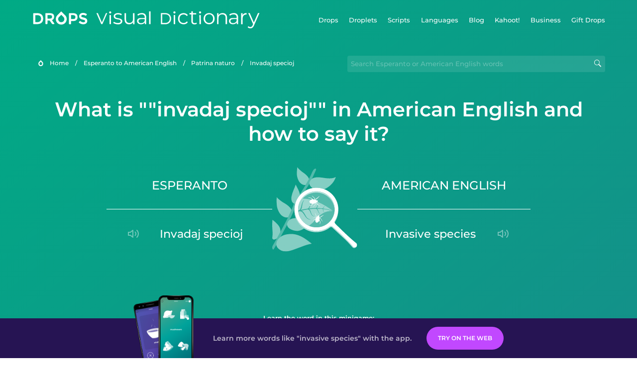

--- FILE ---
content_type: text/html
request_url: https://languagedrops.com/word/en/esperanto/english/translate/invadaj_specioj/
body_size: 10808
content:
<!DOCTYPE html><html lang="en"><head><meta name="generator" content="React Static"/><title data-react-helmet="true">What is &quot;&quot;invadaj specioj&quot;&quot; in American English and how to say it?</title><meta data-react-helmet="true" name="description" content="Learn the word for &quot;&quot;invadaj specioj&quot;&quot; and other related vocabulary in American English so that you can talk about &quot;Patrina naturo&quot; with confidence."/><script>(function(w,d,s,l,i){w[l]=w[l]||[];w[l].push({'gtm.start':
new Date().getTime(),event:'gtm.js'});var f=d.getElementsByTagName(s)[0],
j=d.createElement(s),dl=l!='dataLayer'?'&l='+l:'';j.async=true;j.src=
'https://www.googletagmanager.com/gtm.js?id='+i+dl;f.parentNode.insertBefore(j,f);
})(window,document,'script','dataLayer','GTM-NQMMXQR');
window.dataLayer = window.dataLayer || [];function gtag(){window.dataLayer.push(arguments)};gtag('js', new Date());</script><script>
  (function() {
    var script = document.createElement('script');
    script.type = 'text/javascript';
    script.async = true;
    script.setAttribute('data-noptimize', '1');
    script.setAttribute('data-cfasync', 'false');
    script.src = '//scripts.pubnation.com/tags/c6bc3913-5bee-4d60-adca-71ff3c54b07a.js';
    document.head.appendChild(script);
  })();
</script><link rel="preload" as="script" href="/word/templates/vendors~src/pages/Topic/TopicPage~src/pages/Translation/TranslationPage~src/pages/category/categoryP~6614e107.ce96cd79.js"/><link rel="preload" as="script" href="/word/templates/src/pages/Topic/TopicPage~src/pages/Translation/TranslationPage~src/pages/category/categoryPage~src/~f0a404ff.9655183f.js"/><link rel="preload" as="script" href="/word/templates/src/pages/Translation/TranslationPage.a28c6b5c.js"/><link rel="preload" as="script" href="/word/templates/styles.26f179d8.js"/><link rel="preload" as="script" href="/word/templates/vendors~main.9e2ad360.js"/><link rel="preload" as="script" href="/word/main.7282c734.js"/><link rel="preload" as="style" href="/word/styles.26f179d8.css"/><link rel="stylesheet" href="/word/styles.26f179d8.css"/><meta charSet="UTF-8"/><link rel="canonical" href="https://languagedrops.com/word/en/esperanto/english/translate/invadaj_specioj/"/><meta name="apple-itunes-app" content="app-id=939540371"/><link rel="icon" href="/word/assets/icons/favicon.png"/><link rel="shortcut icon" href="/word/assets/icons/favicon.png"/><meta name="viewport" content="width=device-width, initial-scale=1.0, maximum-scale=1.0, minimum-scale=1.0"/></head><body style="visibility:collapse;height:0;width:0;display:none"><noscript><iframe src="https://www.googletagmanager.com/ns.html?id=GTM-NQMMXQR" height="0" width="0" style="display:none;visibility:hidden"></iframe></noscript><div id="root"><div class="main-container"><div style="background-image:url(&#x27;/word/assets/icons/logo.svg&#x27;" class="header-container"><div class="header-links"><div class="header-link"><a href="https://languagedrops.com/" class="header-link-link">Drops</a></div><div class="header-link"><a href="https://languagedrops.com/droplets" class="header-link-link">Droplets</a></div><div class="header-link"><a href="https://languagedrops.com/scripts" class="header-link-link">Scripts</a></div><div class="header-link"><a href="https://languagedrops.com/languages" class="header-link-link">Languages</a></div><div class="header-link"><a href="https://languagedrops.com/blog" class="header-link-link">Blog</a></div><div class="header-link"><a href="https://kahoot.com/company/" class="header-link-link">Kahoot!</a></div><div class="header-link"><a href="https://languagedrops.com/business" class="header-link-link">Business</a></div><div class="header-link"><a href="https://languagedrops.com/gift-drops" class="header-link-link">Gift Drops</a></div></div><div class="hamburger"><img src="https://languagedrops.com/word/assets/icons/hamburger.svg"/></div></div><div class="sub-header-container"><div class="breadcrumb-bar-container"><img class="breadcrumb-bar-logo" src="https://languagedrops.com/word/assets/icons/drop.png"/><a title="Home" href="/word/en/" class="breadcrumb-link">Home</a><span class="breadcrumb-bar-separator">/</span><a title="Esperanto to American English" href="/word/en/esperanto/english/" class="breadcrumb-link">Esperanto to American English</a><span class="breadcrumb-bar-separator">/</span><a title="Patrina naturo" href="/word/en/esperanto/english/topics/patrina_naturo/" class="breadcrumb-link">Patrina naturo</a><span class="breadcrumb-bar-separator">/</span><span class="breadcrumb-no-link">invadaj specioj</span></div><div class="ais-InstantSearch__root"><div class="word-search-container"><input type="text" class="word-search-input" value="" spellcheck="false" placeholder="Search Esperanto or American English words" style="background-image:url(/word/assets/icons/magnifying-lens.svg)"/></div></div></div><h1 class="translation-page-title">What is &quot;&quot;invadaj specioj&quot;&quot; in American English and how to say it?</h1><div class="section-container section-last-long-section"><div class="translation-container"><div class="translation-native"><div class="translation-side"><span class="translation-side-language">Esperanto</span><hr class="separator-thin-opaque separator"/><div class="translation-side-translation"><div class="particle-left"><h3 class="particle-text">invadaj specioj</h3><div class="particle-speaker"><figure class="speaker-container  speaker-no-sound"><img class="speaker-image" src="https://languagedrops.com/word/assets/icons/speaker.svg"/><audio src="https://content-prod.drops-files.com/v71/sound/mp3/eb29b055c38c76090a422417a1bc943963c5aada.mp3"></audio></figure></div></div></div></div></div><div class="translation-illustration"><img decoding="async" title="invadaj specioj-invasive species" alt="invadaj specioj-invasive species.svg" class="word-image-image" src="https://content-prod.drops-files.com/v71/svg/3311996c5fc2d55156c21c0de12c4f07249a0978.svg"/></div><div class="translation-foreign"><div class="translation-side"><span class="translation-side-language">American English</span><hr class="separator-thin-opaque separator"/><div class="translation-side-translation"><div class="particle-right"><h3 class="particle-text">invasive species</h3><div class="particle-speaker"><figure class="speaker-container  speaker-no-sound"><img class="speaker-image" src="https://languagedrops.com/word/assets/icons/speaker.svg"/><audio src="https://content-prod.drops-files.com/v71/sound/mp3/498f1e8fed367d2b72da1ffb9b87198427a20507.mp3"></audio></figure></div></div></div></div></div></div></div><div class="section-container section-last-long-section"><h2 class="bites-title">Learn the word in this minigame:</h2><div class="translation-page-bites-iframe-container"><iframe class="translation-page-bites-iframe" src=""></iframe></div></div><div class="section-container section-last-long-section"><div class="section-title-container"><h2 class="section-title">More &quot;Patrina naturo&quot; Vocabulary in American English</h2></div><div class="topic-container"><div class="topic-header-container"><div class="topic-header-first-word"><span>Esperanto</span></div><div class="topic-header-second-word"><span>American English</span></div></div><hr class="separator-thick-transparent separator"/><div class="topic-row"><div class="topic-row-first-word"><a href="/word/en/esperanto/english/translate/vento/" class="topic-word-link">vento</a></div><div class="topic-row-illustration"><img decoding="async" title="vento-wind" alt="vento-wind.svg" class="word-image-image" src="https://content-prod.drops-files.com/v71/svg/0610339340a8225986202788632cc11b1145f23e.svg"/></div><div class="topic-row-second-word"><a href="/word/en/esperanto/english/translate/vento/" class="topic-word-link">wind</a></div></div><div class="topic-row"><div class="topic-row-first-word"><a href="/word/en/esperanto/english/translate/ondo/" class="topic-word-link">ondo</a></div><div class="topic-row-illustration"><img decoding="async" title="ondo-wave" alt="ondo-wave.svg" class="word-image-image" src="https://content-prod.drops-files.com/v71/svg/b135bc440ab10ab4c34f58a1af05935f820da2bf.svg"/></div><div class="topic-row-second-word"><a href="/word/en/esperanto/english/translate/ondo/" class="topic-word-link">wave</a></div></div><div class="topic-row"><div class="topic-row-first-word"><a href="/word/en/esperanto/english/translate/sunlumo/" class="topic-word-link">sunlumo</a></div><div class="topic-row-illustration"><img decoding="async" title="sunlumo-sunlight" alt="sunlumo-sunlight.svg" class="word-image-image" src="https://content-prod.drops-files.com/v71/svg/4046853916e1c73c289c78c594820548d868d3ac.svg"/></div><div class="topic-row-second-word"><a href="/word/en/esperanto/english/translate/sunlumo/" class="topic-word-link">sunlight</a></div></div><div class="topic-row"><div class="topic-row-first-word"><a href="/word/en/esperanto/english/translate/vetero/" class="topic-word-link">vetero</a></div><div class="topic-row-illustration"><img decoding="async" title="vetero-weather" alt="vetero-weather.svg" class="word-image-image" src="https://content-prod.drops-files.com/v71/svg/1a2d4a41e229aaee49a89a4653d8d3ad8de190d5.svg"/></div><div class="topic-row-second-word"><a href="/word/en/esperanto/english/translate/vetero/" class="topic-word-link">weather</a></div></div><div class="topic-row"><div class="topic-row-first-word"><a href="/word/en/esperanto/english/translate/klimato/" class="topic-word-link">klimato</a></div><div class="topic-row-illustration"><img decoding="async" title="klimato-climate" alt="klimato-climate.svg" class="word-image-image" src="https://content-prod.drops-files.com/v71/svg/2de5766bdc325648a987110b8cd8de4298682bf7.svg"/></div><div class="topic-row-second-word"><a href="/word/en/esperanto/english/translate/klimato/" class="topic-word-link">climate</a></div></div><div class="topic-row"><div class="topic-row-first-word"><a href="/word/en/esperanto/english/translate/geoterma_varmo/" class="topic-word-link">geoterma varmo</a></div><div class="topic-row-illustration"><img decoding="async" title="geoterma varmo-geothermal heat" alt="geoterma varmo-geothermal heat.svg" class="word-image-image" src="https://content-prod.drops-files.com/v71/svg/cbb525707030605c3733ad3de70f4bf74f0c557f.svg"/></div><div class="topic-row-second-word"><a href="/word/en/esperanto/english/translate/geoterma_varmo/" class="topic-word-link">geothermal heat</a></div></div><div class="topic-row"><div class="topic-row-first-word"><a href="/word/en/esperanto/english/translate/karbona_dioksido/" class="topic-word-link">karbona dioksido</a></div><div class="topic-row-illustration"><img decoding="async" title="karbona dioksido-carbon dioxide" alt="karbona dioksido-carbon dioxide.svg" class="word-image-image" src="https://content-prod.drops-files.com/v71/svg/f0d1771e3b11b9e3087e221749a4934f59badf73.svg"/></div><div class="topic-row-second-word"><a href="/word/en/esperanto/english/translate/karbona_dioksido/" class="topic-word-link">carbon dioxide</a></div></div><div class="topic-row"><div class="topic-row-first-word"><a href="/word/en/esperanto/english/translate/forceja_gaso/" class="topic-word-link">forceja gaso</a></div><div class="topic-row-illustration"><img decoding="async" title="forceja gaso-greenhouse gas" alt="forceja gaso-greenhouse gas.svg" class="word-image-image" src="https://content-prod.drops-files.com/v71/svg/2d596db3702365563ffc1860d3e874bad802f055.svg"/></div><div class="topic-row-second-word"><a href="/word/en/esperanto/english/translate/forceja_gaso/" class="topic-word-link">greenhouse gas</a></div></div><div class="topic-row"><div class="topic-row-first-word"><a href="/word/en/esperanto/english/translate/habitato/" class="topic-word-link">habitato</a></div><div class="topic-row-illustration"><img decoding="async" title="habitato-habitat" alt="habitato-habitat.svg" class="word-image-image" src="https://content-prod.drops-files.com/v71/svg/416228fb1b8c028914ee780907532d229c36705e.svg"/></div><div class="topic-row-second-word"><a href="/word/en/esperanto/english/translate/habitato/" class="topic-word-link">habitat</a></div></div><div class="topic-row"><div class="topic-row-first-word"><a href="/word/en/esperanto/english/translate/ekosistemo/" class="topic-word-link">ekosistemo</a></div><div class="topic-row-illustration"><img decoding="async" title="ekosistemo-ecosystem" alt="ekosistemo-ecosystem.svg" class="word-image-image" src="https://content-prod.drops-files.com/v71/svg/0628fd40a26298f03b63ea2712a345e11fb40627.svg"/></div><div class="topic-row-second-word"><a href="/word/en/esperanto/english/translate/ekosistemo/" class="topic-word-link">ecosystem</a></div></div><div class="topic-row"><div class="topic-row-first-word"><a href="/word/en/esperanto/english/translate/fosilia_brulaĵo/" class="topic-word-link">fosilia brulaĵo</a></div><div class="topic-row-illustration"><img decoding="async" title="fosilia brulaĵo-fossil fuels" alt="fosilia brulaĵo-fossil fuels.svg" class="word-image-image" src="https://content-prod.drops-files.com/v71/svg/93e9a44ea933d9214a268dd536e9df1fa914458e.svg"/></div><div class="topic-row-second-word"><a href="/word/en/esperanto/english/translate/fosilia_brulaĵo/" class="topic-word-link">fossil fuels</a></div></div><div class="topic-row"><div class="topic-row-first-word"><a href="/word/en/esperanto/english/translate/nerenoviĝanta_energio/" class="topic-word-link">nerenoviĝanta energio</a></div><div class="topic-row-illustration"><img decoding="async" title="nerenoviĝanta energio-non-renewable energy" alt="nerenoviĝanta energio-non-renewable energy.svg" class="word-image-image" src="https://content-prod.drops-files.com/v71/svg/6892642c8469edd771fba1eddb4ff5526ae25bcb.svg"/></div><div class="topic-row-second-word"><a href="/word/en/esperanto/english/translate/nerenoviĝanta_energio/" class="topic-word-link">non-renewable energy</a></div></div><div class="topic-row"><div class="topic-row-first-word"><a href="/word/en/esperanto/english/translate/metano/" class="topic-word-link">metano</a></div><div class="topic-row-illustration"><img decoding="async" title="metano-methane" alt="metano-methane.svg" class="word-image-image" src="https://content-prod.drops-files.com/v71/svg/75627e33c1c0fb1ed1d7cf390c735a0b6ae984be.svg"/></div><div class="topic-row-second-word"><a href="/word/en/esperanto/english/translate/metano/" class="topic-word-link">methane</a></div></div><div class="topic-row"><div class="topic-row-first-word"><a href="/word/en/esperanto/english/translate/karbo/" class="topic-word-link">karbo</a></div><div class="topic-row-illustration"><img decoding="async" title="karbo-coal" alt="karbo-coal.svg" class="word-image-image" src="https://content-prod.drops-files.com/v71/svg/8dc8202b3407d90e4b48b71d30b0435eec44513c.svg"/></div><div class="topic-row-second-word"><a href="/word/en/esperanto/english/translate/karbo/" class="topic-word-link">coal</a></div></div><div class="topic-row"><div class="topic-row-first-word"><a href="/word/en/esperanto/english/translate/oleo/" class="topic-word-link">oleo</a></div><div class="topic-row-illustration"><img decoding="async" title="oleo-oil" alt="oleo-oil.svg" class="word-image-image" src="https://content-prod.drops-files.com/v71/svg/f042281fe8a8daf84fcdfb93b4f46140b7b14810.svg"/></div><div class="topic-row-second-word"><a href="/word/en/esperanto/english/translate/oleo/" class="topic-word-link">oil</a></div></div><div class="topic-row"><div class="topic-row-first-word"><a href="/word/en/esperanto/english/translate/natura_gaso/" class="topic-word-link">natura gaso</a></div><div class="topic-row-illustration"><img decoding="async" title="natura gaso-natural gas" alt="natura gaso-natural gas.svg" class="word-image-image" src="https://content-prod.drops-files.com/v71/svg/d7cd1da5823809a87df49ba5129c242a33e1adbd.svg"/></div><div class="topic-row-second-word"><a href="/word/en/esperanto/english/translate/natura_gaso/" class="topic-word-link">natural gas</a></div></div><div class="topic-row"><div class="topic-row-first-word"><a href="/word/en/esperanto/english/translate/ultraviola_radiado/" class="topic-word-link">ultraviola radiado</a></div><div class="topic-row-illustration"><img decoding="async" title="ultraviola radiado-ultraviolet radiation" alt="ultraviola radiado-ultraviolet radiation.svg" class="word-image-image" src="https://content-prod.drops-files.com/v71/svg/40b1c1085108cf4eeeec72cbe0952656bda569cf.svg"/></div><div class="topic-row-second-word"><a href="/word/en/esperanto/english/translate/ultraviola_radiado/" class="topic-word-link">ultraviolet radiation</a></div></div><div class="topic-row"><div class="topic-row-first-word"><a href="/word/en/esperanto/english/translate/infekta_malsano/" class="topic-word-link">infekta malsano</a></div><div class="topic-row-illustration"><img decoding="async" title="infekta malsano-infectious diseases" alt="infekta malsano-infectious diseases.svg" class="word-image-image" src="https://content-prod.drops-files.com/v71/svg/93a290f7c3a9bd59d217e4887ec125d534efaf9c.svg"/></div><div class="topic-row-second-word"><a href="/word/en/esperanto/english/translate/infekta_malsano/" class="topic-word-link">infectious diseases</a></div></div><div class="topic-row"><div class="topic-row-first-word"><a href="/word/en/esperanto/english/translate/ozono/" class="topic-word-link">ozono</a></div><div class="topic-row-illustration"><img decoding="async" title="ozono-ozone" alt="ozono-ozone.svg" class="word-image-image" src="https://content-prod.drops-files.com/v71/svg/64bea68eb26c35e1360215a47319753c4f6d70b3.svg"/></div><div class="topic-row-second-word"><a href="/word/en/esperanto/english/translate/ozono/" class="topic-word-link">ozone</a></div></div><div class="topic-row"><div class="topic-row-first-word"><a href="/word/en/esperanto/english/translate/senarbarigo/" class="topic-word-link">senarbarigo</a></div><div class="topic-row-illustration"><img decoding="async" title="senarbarigo-deforestation" alt="senarbarigo-deforestation.svg" class="word-image-image" src="https://content-prod.drops-files.com/v71/svg/74f9cbc1a7560f212888a4304736d6385b9e9ced.svg"/></div><div class="topic-row-second-word"><a href="/word/en/esperanto/english/translate/senarbarigo/" class="topic-word-link">deforestation</a></div></div><div class="topic-row"><div class="topic-row-first-word"><a href="/word/en/esperanto/english/translate/sekeco/" class="topic-word-link">sekeco</a></div><div class="topic-row-illustration"><img decoding="async" title="sekeco-drought" alt="sekeco-drought.svg" class="word-image-image" src="https://content-prod.drops-files.com/v71/svg/0dfa41435d215236c1af64ffa44da1825a69e894.svg"/></div><div class="topic-row-second-word"><a href="/word/en/esperanto/english/translate/sekeco/" class="topic-word-link">drought</a></div></div><div class="topic-row"><div class="topic-row-first-word"><a href="/word/en/esperanto/english/translate/tutmonda_varmiĝo/" class="topic-word-link">tutmonda varmiĝo</a></div><div class="topic-row-illustration"><img decoding="async" title="tutmonda varmiĝo-global warming" alt="tutmonda varmiĝo-global warming.svg" class="word-image-image" src="https://content-prod.drops-files.com/v71/svg/ed0230aeb42cadc9fd64ac1c6d56bb61db20a235.svg"/></div><div class="topic-row-second-word"><a href="/word/en/esperanto/english/translate/tutmonda_varmiĝo/" class="topic-word-link">global warming</a></div></div><div class="topic-row"><div class="topic-row-first-word"><a href="/word/en/esperanto/english/translate/marnivela_leviĝo/" class="topic-word-link">marnivela leviĝo</a></div><div class="topic-row-illustration"><img decoding="async" title="marnivela leviĝo-sea-level rise" alt="marnivela leviĝo-sea-level rise.svg" class="word-image-image" src="https://content-prod.drops-files.com/v71/svg/29f422b99d1cb3acdc2f0ed9deae4e51158e8175.svg"/></div><div class="topic-row-second-word"><a href="/word/en/esperanto/english/translate/marnivela_leviĝo/" class="topic-word-link">sea-level rise</a></div></div><div class="topic-row"><div class="topic-row-first-word"><a href="/word/en/esperanto/english/translate/vetera_modelo/" class="topic-word-link">vetera modelo</a></div><div class="topic-row-illustration"><img decoding="async" title="vetera modelo-weather patterns" alt="vetera modelo-weather patterns.svg" class="word-image-image" src="https://content-prod.drops-files.com/v71/svg/0b98bd7e4a446874908421df05a3ddb9a845de59.svg"/></div><div class="topic-row-second-word"><a href="/word/en/esperanto/english/translate/vetera_modelo/" class="topic-word-link">weather patterns</a></div></div><div class="topic-row"><div class="topic-row-first-word"><a href="/word/en/esperanto/english/translate/ekstrema_veterevento/" class="topic-word-link">ekstrema veterevento</a></div><div class="topic-row-illustration"><img decoding="async" title="ekstrema veterevento-extreme weather event" alt="ekstrema veterevento-extreme weather event.svg" class="word-image-image" src="https://content-prod.drops-files.com/v71/svg/bb3c2acc86c688dc05d365f3c8f585b2961e6025.svg"/></div><div class="topic-row-second-word"><a href="/word/en/esperanto/english/translate/ekstrema_veterevento/" class="topic-word-link">extreme weather event</a></div></div><div class="topic-row"><div class="topic-row-first-word"><a href="/word/en/esperanto/english/translate/formorto/" class="topic-word-link">formorto</a></div><div class="topic-row-illustration"><img decoding="async" title="formorto-extinction" alt="formorto-extinction.svg" class="word-image-image" src="https://content-prod.drops-files.com/v71/svg/32b3a26ac8741ae8fa644a1aff2f898af8c957ec.svg"/></div><div class="topic-row-second-word"><a href="/word/en/esperanto/english/translate/formorto/" class="topic-word-link">extinction</a></div></div></div></div><div class="section-container section-last-long-section"><div class="section-title-container"><h2 class="section-title">Example sentences</h2></div><div class="example-sentences-container"><div class="example-sentence-container"><span class="fancy-language-container">American English</span><span class="example-sentence-sentence">Ozone is the earth&#x27;s primary filter for ultraviolet radiation.</span></div></div></div><div class="section-container section-last-long-section"><div class="section-title-container"><h2 class="section-title">Learn the word for &quot;&quot;invadaj specioj&quot;&quot; in 45 More Languages.</h2></div><div class="two-columns-grid-main-container"><div class="two-columns-grid-column1"><div class="two-columns-grid-related-word-container"><div class="word-in-other-languages-container"><span class="fancy-language-container">Hungarian</span><span class="word-in-other-languages-word">invazív fajok</span></div></div><div class="two-columns-grid-related-word-container"><div class="word-in-other-languages-container"><span class="fancy-language-container">Korean</span><span class="word-in-other-languages-word">침입종</span></div></div><div class="two-columns-grid-related-word-container"><div class="word-in-other-languages-container"><span class="fancy-language-container">Castilian Spanish</span><span class="word-in-other-languages-word">las especies invasoras</span></div></div><div class="two-columns-grid-related-word-container"><div class="word-in-other-languages-container"><span class="fancy-language-container">Japanese</span><span class="word-in-other-languages-word">がいらいしゅ</span></div></div><div class="two-columns-grid-related-word-container"><div class="word-in-other-languages-container"><span class="fancy-language-container">French</span><span class="word-in-other-languages-word">les espèces invasives</span></div></div><div class="two-columns-grid-related-word-container"><div class="word-in-other-languages-container"><span class="fancy-language-container">Mandarin Chinese</span><span class="word-in-other-languages-word">入侵物种</span></div></div><div class="two-columns-grid-related-word-container"><div class="word-in-other-languages-container"><span class="fancy-language-container">Italian</span><span class="word-in-other-languages-word">le specie invasive</span></div></div><div class="two-columns-grid-related-word-container"><div class="word-in-other-languages-container"><span class="fancy-language-container">German</span><span class="word-in-other-languages-word">die invasiven Arten</span></div></div><div class="two-columns-grid-related-word-container"><div class="word-in-other-languages-container"><span class="fancy-language-container">Russian</span><span class="word-in-other-languages-word">инвазивные виды</span></div></div><div class="two-columns-grid-related-word-container"><div class="word-in-other-languages-container"><span class="fancy-language-container">Brazilian Portuguese</span><span class="word-in-other-languages-word">as espécies invasoras</span></div></div><div class="two-columns-grid-related-word-container"><div class="word-in-other-languages-container"><span class="fancy-language-container">Hebrew</span><span class="word-in-other-languages-word">מינים פולשים</span></div></div><div class="two-columns-grid-related-word-container"><div class="word-in-other-languages-container"><span class="fancy-language-container">Arabic</span><span class="word-in-other-languages-word">نوع غازي</span></div></div><div class="two-columns-grid-related-word-container"><div class="word-in-other-languages-container"><span class="fancy-language-container">Turkish</span><span class="word-in-other-languages-word">istilacı türler</span></div></div><div class="two-columns-grid-related-word-container"><div class="word-in-other-languages-container"><span class="fancy-language-container">Danish</span><span class="word-in-other-languages-word">invasive arter</span></div></div><div class="two-columns-grid-related-word-container"><div class="word-in-other-languages-container"><span class="fancy-language-container">Swedish</span><span class="word-in-other-languages-word">invasiva främmande arter</span></div></div><div class="two-columns-grid-related-word-container"><div class="word-in-other-languages-container"><span class="fancy-language-container">Norwegian</span><span class="word-in-other-languages-word">invaderende art</span></div></div><div class="two-columns-grid-related-word-container"><div class="word-in-other-languages-container"><span class="fancy-language-container">Hindi</span><span class="word-in-other-languages-word">आक्रमणशील नस्ल</span></div></div><div class="two-columns-grid-related-word-container"><div class="word-in-other-languages-container"><span class="fancy-language-container">Tagalog</span><span class="word-in-other-languages-word">invasive na mga species</span></div></div><div class="two-columns-grid-related-word-container"><div class="word-in-other-languages-container"><span class="fancy-language-container">Vietnamese</span><span class="word-in-other-languages-word">loài xâm lấn</span></div></div><div class="two-columns-grid-related-word-container"><div class="word-in-other-languages-container"><span class="fancy-language-container">Dutch</span><span class="word-in-other-languages-word">de invasieve soorten</span></div></div><div class="two-columns-grid-related-word-container"><div class="word-in-other-languages-container"><span class="fancy-language-container">Icelandic</span><span class="word-in-other-languages-word">ágeng tegund</span></div></div><div class="two-columns-grid-related-word-container"><div class="word-in-other-languages-container"><span class="fancy-language-container">Indonesian</span><span class="word-in-other-languages-word">spesies invasif</span></div></div><div class="two-columns-grid-related-word-container"><div class="word-in-other-languages-container"><span class="fancy-language-container">British English</span><span class="word-in-other-languages-word">invasive species</span></div></div><div class="two-columns-grid-related-word-container"><div class="word-in-other-languages-container"><span class="fancy-language-container">Mexican Spanish</span><span class="word-in-other-languages-word">las especies invasivas</span></div></div></div><div class="two-columns-grid-column2"><div class="two-columns-grid-related-word-container"><div class="word-in-other-languages-container"><span class="fancy-language-container">European Portuguese</span><span class="word-in-other-languages-word">as espécies invasoras</span></div></div><div class="two-columns-grid-related-word-container"><div class="word-in-other-languages-container"><span class="fancy-language-container">Cantonese Chinese</span><span class="word-in-other-languages-word">入侵物種</span></div></div><div class="two-columns-grid-related-word-container"><div class="word-in-other-languages-container"><span class="fancy-language-container">Thai</span><span class="word-in-other-languages-word">ชนิดพันธุ์ที่รุกราน</span></div></div><div class="two-columns-grid-related-word-container"><div class="word-in-other-languages-container"><span class="fancy-language-container">Polish</span><span class="word-in-other-languages-word">gatunek inwazyjny</span></div></div><div class="two-columns-grid-related-word-container"><div class="word-in-other-languages-container"><span class="fancy-language-container">Hawaiian</span><span class="word-in-other-languages-word"></span></div></div><div class="two-columns-grid-related-word-container"><div class="word-in-other-languages-container"><span class="fancy-language-container">Māori</span><span class="word-in-other-languages-word"></span></div></div><div class="two-columns-grid-related-word-container"><div class="word-in-other-languages-container"><span class="fancy-language-container">Samoan</span><span class="word-in-other-languages-word"></span></div></div><div class="two-columns-grid-related-word-container"><div class="word-in-other-languages-container"><span class="fancy-language-container">Greek</span><span class="word-in-other-languages-word">τα χωροκατακτητικά είδη</span></div></div><div class="two-columns-grid-related-word-container"><div class="word-in-other-languages-container"><span class="fancy-language-container">Finnish</span><span class="word-in-other-languages-word">haitallinen tulokaslaji</span></div></div><div class="two-columns-grid-related-word-container"><div class="word-in-other-languages-container"><span class="fancy-language-container">Persian</span><span class="word-in-other-languages-word">گونه‌های مهاجم</span></div></div><div class="two-columns-grid-related-word-container"><div class="word-in-other-languages-container"><span class="fancy-language-container">Estonian</span><span class="word-in-other-languages-word">invasiivne võõrliik</span></div></div><div class="two-columns-grid-related-word-container"><div class="word-in-other-languages-container"><span class="fancy-language-container">Croatian</span><span class="word-in-other-languages-word">invazivne vrste</span></div></div><div class="two-columns-grid-related-word-container"><div class="word-in-other-languages-container"><span class="fancy-language-container">Serbian</span><span class="word-in-other-languages-word"></span></div></div><div class="two-columns-grid-related-word-container"><div class="word-in-other-languages-container"><span class="fancy-language-container">Bosnian</span><span class="word-in-other-languages-word"></span></div></div><div class="two-columns-grid-related-word-container"><div class="word-in-other-languages-container"><span class="fancy-language-container">Sanskrit</span><span class="word-in-other-languages-word"></span></div></div><div class="two-columns-grid-related-word-container"><div class="word-in-other-languages-container"><span class="fancy-language-container">Swahili</span><span class="word-in-other-languages-word">viumbe vamizi</span></div></div><div class="two-columns-grid-related-word-container"><div class="word-in-other-languages-container"><span class="fancy-language-container">Yoruba</span><span class="word-in-other-languages-word">àwọn ohun ẹlẹ́mìí abàyíká ẹlòmíràn jẹ́</span></div></div><div class="two-columns-grid-related-word-container"><div class="word-in-other-languages-container"><span class="fancy-language-container">Igbo</span><span class="word-in-other-languages-word">ihe ndị na-emebi gburugburu ọbụla ha batara</span></div></div><div class="two-columns-grid-related-word-container"><div class="word-in-other-languages-container"><span class="fancy-language-container">Ukrainian</span><span class="word-in-other-languages-word">інвазивні види</span></div></div><div class="two-columns-grid-related-word-container"><div class="word-in-other-languages-container"><span class="fancy-language-container">Catalan</span><span class="word-in-other-languages-word"></span></div></div><div class="two-columns-grid-related-word-container"><div class="word-in-other-languages-container"><span class="fancy-language-container">Galician</span><span class="word-in-other-languages-word"></span></div></div><div class="two-columns-grid-related-word-container"><div class="word-in-other-languages-container"><span class="fancy-language-container">Romanian</span><span class="word-in-other-languages-word"></span></div></div><div class="two-columns-grid-related-word-container"><div class="word-in-other-languages-container"><span class="fancy-language-container">Irish</span><span class="word-in-other-languages-word">NOTAVAILABLE</span></div></div></div></div></div><div class="section-container section-last-long-section"><div class="section-title-container"><h2 class="section-title">Other interesting topics in American English</h2></div><div class="two-columns-grid-main-container"><div class="two-columns-grid-column1"><div class="two-columns-grid-related-word-container"><div class="linkable-words-container-word-container"><a title="Bazaj vortoj" href="/word/en/esperanto/english/topics/bazaj_vortoj/" class="linkable-word-box-container"><div class="linkable-word-box-image-container"><img decoding="async" class="word-image-image" src="https://content-prod.drops-files.com/v71/svg/bd3ac4cc69e235c5ef8241718c3fb4ccac77d399.svg"/></div><h2 class="linkable-word-box-text">Bazaj vortoj</h2></a></div></div><div class="two-columns-grid-related-word-container"><div class="linkable-words-container-word-container"><a title="Trinkaĵoj" href="/word/en/esperanto/english/topics/trinkaĵoj/" class="linkable-word-box-container"><div class="linkable-word-box-image-container"><img decoding="async" class="word-image-image" src="https://content-prod.drops-files.com/v71/svg/281982ad75e9d04413a977dbd2d5545849938f2b.svg"/></div><h2 class="linkable-word-box-text">Trinkaĵoj</h2></a></div></div><div class="two-columns-grid-related-word-container"><div class="linkable-words-container-word-container"><a title="Nombroj" href="/word/en/esperanto/english/topics/nombroj/" class="linkable-word-box-container"><div class="linkable-word-box-image-container"><img decoding="async" class="word-image-image" src="https://content-prod.drops-files.com/v71/svg/a73cf9c5d59ca101a33015c1294ee30dce19a64d.svg"/></div><h2 class="linkable-word-box-text">Nombroj</h2></a></div></div></div><div class="two-columns-grid-column2"><div class="two-columns-grid-related-word-container"><div class="linkable-words-container-word-container"><a title="Flughaveno" href="/word/en/esperanto/english/topics/flughaveno/" class="linkable-word-box-container"><div class="linkable-word-box-image-container"><img decoding="async" class="word-image-image" src="https://content-prod.drops-files.com/v71/svg/ff1a70cdc89899d95c85fae5eae96da19589b0b6.svg"/></div><h2 class="linkable-word-box-text">Flughaveno</h2></a></div></div><div class="two-columns-grid-related-word-container"><div class="linkable-words-container-word-container"><a title="Manĝaĵoj" href="/word/en/esperanto/english/topics/manĝaĵoj/" class="linkable-word-box-container"><div class="linkable-word-box-image-container"><img decoding="async" class="word-image-image" src="https://content-prod.drops-files.com/v71/svg/4522c8fc488f5e40e75ebaabaf530da625f90365.svg"/></div><h2 class="linkable-word-box-text">Manĝaĵoj</h2></a></div></div><div class="two-columns-grid-related-word-container"><div class="linkable-words-container-word-container"><a title="Hotelo" href="/word/en/esperanto/english/topics/hotelo/" class="linkable-word-box-container"><div class="linkable-word-box-image-container"><img decoding="async" class="word-image-image" src="https://content-prod.drops-files.com/v71/svg/83551234be921c04db81eaf0bb39c926db4c0f3f.svg"/></div><h2 class="linkable-word-box-text">Hotelo</h2></a></div></div></div></div></div><div class="translation-page-footer-container"><div class="footer-container"><hr class="separator-thin-opaque separator"/><div class="section-container section-last-long-section"><div class="section-title-container"><h2 class="section-title">Ready to learn American English?</h2><h2 class="subtitle">Language Drops is a fun, visual language learning app. Learn American English free today.</h2></div><div class="footer-banner"><div><div class="download-banner"><a class="download-button  drops-button-small" style="background-image:url(&#x27;/word/assets/images/drops-appstore-1.svg&#x27;);opacity:1" href="https://languagedrops.sng.link/Ax9cz/wgab/522w"></a><a class="download-button  drops-button-small" style="background-image:url(&#x27;/word/assets/images/drops-google-play-1.svg&#x27;);opacity:1" href="https://languagedrops.sng.link/Ax9cz/wgab/522w"></a></div><div class="qr-download-container"><div class="qr-download"><canvas id="react-qrcode-logo" height="170" width="170" style="height:170px;width:170px"></canvas></div></div></div></div><div class="conversion-banner conversion-banner-hide-mobile"><div class="conversion-banner-screenshots-wrapper"><div class="conversion-banner-screenshot-2" style="background-image:url(/word/assets/images/conversion-banner-screenshot-2.png)"></div><div class="conversion-banner-screenshot-1" style="background-image:url(/word/assets/images/conversion-banner-screenshot-1.png)"></div></div><div class="conversion-banner-info-cta-wrapper"><div class="conversion-banner-info">Learn more words like &quot;invasive species&quot; with the app.</div><a class="download-button download-button-banner download-button-disabled" style="background-color:gainsboro;opacity:0.4" href="https://drops.sng.link/Dx9cz/fqo3/uxzz">Try Drops</a></div></div></div></div></div></div></div><div class="site-footer-container"><div class="footer-section-v2"><div class="wrapper w-container"><div class="footer-v2"><div class="footer-logo"><h4 class="heading-39"><span class="text-span-3">Drops</span></h4><ul role="list" class="list-4"><li class="list-item-5"><a href="/word/about" class="link-3">About</a></li><li class="list-item-6"><a href="/word/blog" class="link-4">Blog</a></li><li class="list-item-6"><a href="https://app.languagedrops.com/" class="link-4" target="_blank">Try Drops</a></li><li class="list-item"><a href="https://languagedrops.com/business" class="link-4" target="_blank">Drops for Business</a></li><li class="list-item"><a href="https://languagedrops.com/word/en" target="_blank" class="link-6">Visual Dictionary (Word Drops)</a></li><li class="list-item"><a href="/word/language-resources" target="_blank" class="link-7">Recommended Resources</a></li><li class="list-item-2"><a href="https://languagedrops.com/gift-drops" class="link-10">Gift Drops</a></li><li class="list-item-2"><a href="https://app.languagedrops.com/#/purchase/gift/redeem" target="_blank" class="link-10">Redeem Gift</a></li><li class="list-item-2"><a href="/word/press" class="link-10">Press</a></li><li class="list-item"><a href="https://drops.workable.com/" target="_blank" class="link-8">Join Us</a></li><li class="list-item"><a href="https://planblabs.shortlist.co/portal/" target="_blank" class="link-8">Join Our Translator Team</a></li><li class="list-item"><a href="https://languagedrops.com/affiliates" target="_blank" class="link-8">Affiliates</a></li><li class="list-item"><a href="https://languagedrops.com/support" target="_blank" class="link-8">Help and FAQ</a></li></ul><a href="https://twitter.com/language_drops" target="_blank" class="social-button left-button w-inline-block"><img src="https://assets.website-files.com/5ccc2cf8c370bd68bba42321/5d934dd71d15376892b341a7_Twitter_social_icon.png" alt="Visit Drops on Twitter" class="social-icon"/></a><a href="https://www.facebook.com/LearnwithDrops/" target="_blank" class="social-button middle-button w-inline-block"><img src="https://assets.website-files.com/5ccc2cf8c370bd68bba42321/5d934dd7232e366d48a5ccd8_Facebook_social_icon.png" alt="Visit Drops on Facebook" class="social-icon"/></a><a href="https://www.instagram.com/language_drops/" target="_blank" class="social-button right-button w-inline-block"><img src="https://assets.website-files.com/5ccc2cf8c370bd68bba42321/5d934dd76b517d28614f60c3_Instagram_social_icon.png" alt="Visit Drops on Instagram" class="social-icon"/></a></div><div class="footer-right-links"><h4 class="heading-2"><span class="text-span-4">Drops Courses</span></h4><div class="w-dyn-list"><div role="list" class="collection-list-4 w-dyn-items w-row"><div role="listitem" class="collection-item-2 w-dyn-item w-col w-col-6"><a href="https://languagedrops.com/language/learn-ainu" class="link-2">Learn Ainu</a></div><div role="listitem" class="collection-item-2 w-dyn-item w-col w-col-6"><a href="https://languagedrops.com/language/learn-american-english" class="link-2">Learn American English</a></div><div role="listitem" class="collection-item-2 w-dyn-item w-col w-col-6"><a href="https://languagedrops.com/language/learn-arabic" class="link-2">Learn Arabic</a></div><div role="listitem" class="collection-item-2 w-dyn-item w-col w-col-6"><a href="https://languagedrops.com/language/learn-brazilian-portuguese" class="link-2">Learn Brazilian Portuguese</a></div><div role="listitem" class="collection-item-2 w-dyn-item w-col w-col-6"><a href="https://languagedrops.com/language/learn-british-english" class="link-2">Learn British English</a></div><div role="listitem" class="collection-item-2 w-dyn-item w-col w-col-6"><a href="https://languagedrops.com/language/learn-cantonese" class="link-2">Learn Cantonese</a></div><div role="listitem" class="collection-item-2 w-dyn-item w-col w-col-6"><a href="https://languagedrops.com/language/learn-castilian-spanish" class="link-2">Learn Castilian Spanish</a></div><div role="listitem" class="collection-item-2 w-dyn-item w-col w-col-6"><a href="https://languagedrops.com/language/learn-danish" class="link-2">Learn Danish</a></div><div role="listitem" class="collection-item-2 w-dyn-item w-col w-col-6"><a href="https://languagedrops.com/language/learn-dutch" class="link-2">Learn Dutch</a></div><div role="listitem" class="collection-item-2 w-dyn-item w-col w-col-6"><a href="https://languagedrops.com/language/learn-esperanto" class="link-2">Learn Esperanto</a></div><div role="listitem" class="collection-item-2 w-dyn-item w-col w-col-6"><a href="https://languagedrops.com/language/learn-european-portuguese" class="link-2">Learn European Portuguese</a></div><div role="listitem" class="collection-item-2 w-dyn-item w-col w-col-6"><a href="https://languagedrops.com/language/learn-finnish" class="link-2">Learn Finnish</a></div><div role="listitem" class="collection-item-2 w-dyn-item w-col w-col-6"><a href="https://languagedrops.com/language/learn-french" class="link-2">Learn French</a></div><div role="listitem" class="collection-item-2 w-dyn-item w-col w-col-6"><a href="https://languagedrops.com/language/learn-german" class="link-2">Learn German</a></div><div role="listitem" class="collection-item-2 w-dyn-item w-col w-col-6"><a href="https://languagedrops.com/language/learn-greek" class="link-2">Learn Greek</a></div><div role="listitem" class="collection-item-2 w-dyn-item w-col w-col-6"><a href="https://languagedrops.com/language/learn-hawaiian" class="link-2">Learn Hawaiian</a></div><div role="listitem" class="collection-item-2 w-dyn-item w-col w-col-6"><a href="https://languagedrops.com/language/learn-hebrew" class="link-2">Learn Hebrew</a></div><div role="listitem" class="collection-item-2 w-dyn-item w-col w-col-6"><a href="https://languagedrops.com/language/learn-hindi" class="link-2">Learn Hindi</a></div><div role="listitem" class="collection-item-2 w-dyn-item w-col w-col-6"><a href="https://languagedrops.com/language/learn-hungarian" class="link-2">Learn Hungarian</a></div><div role="listitem" class="collection-item-2 w-dyn-item w-col w-col-6"><a href="https://languagedrops.com/language/learn-icelandic" class="link-2">Learn Icelandic</a></div><div role="listitem" class="collection-item-2 w-dyn-item w-col w-col-6"><a href="https://languagedrops.com/language/learn-indonesian" class="link-2">Learn Indonesian</a></div><div role="listitem" class="collection-item-2 w-dyn-item w-col w-col-6"><a href="https://languagedrops.com/language/learn-italian" class="link-2">Learn Italian</a></div><div role="listitem" class="collection-item-2 w-dyn-item w-col w-col-6"><a href="https://languagedrops.com/language/learn-japanese" class="link-2">Learn Japanese</a></div><div role="listitem" class="collection-item-2 w-dyn-item w-col w-col-6"><a href="https://languagedrops.com/language/learn-korean" class="link-2">Learn Korean</a></div><div role="listitem" class="collection-item-2 w-dyn-item w-col w-col-6"><a href="https://languagedrops.com/language/learn-mandarin-chinese" class="link-2">Learn Mandarin (Chinese)</a></div><div role="listitem" class="collection-item-2 w-dyn-item w-col w-col-6"><a href="https://languagedrops.com/language/learn-maori" class="link-2">Learn Maori</a></div><div role="listitem" class="collection-item-2 w-dyn-item w-col w-col-6"><a href="https://languagedrops.com/language/learn-mexican-spanish" class="link-2">Learn Mexican Spanish</a></div><div role="listitem" class="collection-item-2 w-dyn-item w-col w-col-6"><a href="https://languagedrops.com/language/learn-norwegian" class="link-2">Learn Norwegian</a></div><div role="listitem" class="collection-item-2 w-dyn-item w-col w-col-6"><a href="https://languagedrops.com/language/learn-polish" class="link-2">Learn Polish</a></div><div role="listitem" class="collection-item-2 w-dyn-item w-col w-col-6"><a href="https://languagedrops.com/language/learn-russian" class="link-2">Learn Russian</a></div><div role="listitem" class="collection-item-2 w-dyn-item w-col w-col-6"><a href="https://languagedrops.com/language/learn-samoan" class="link-2">Learn Samoan</a></div><div role="listitem" class="collection-item-2 w-dyn-item w-col w-col-6"><a href="https://languagedrops.com/language/learn-swedish" class="link-2">Learn Swedish</a></div><div role="listitem" class="collection-item-2 w-dyn-item w-col w-col-6"><a href="https://languagedrops.com/language/learn-tagalog" class="link-2">Learn Tagalog</a></div><div role="listitem" class="collection-item-2 w-dyn-item w-col w-col-6"><a href="https://languagedrops.com/language/learn-thai" class="link-2">Learn Thai</a></div><div role="listitem" class="collection-item-2 w-dyn-item w-col w-col-6"><a href="https://languagedrops.com/language/learn-turkish" class="link-2">Learn Turkish</a></div><div role="listitem" class="collection-item-2 w-dyn-item w-col w-col-6"><a href="https://languagedrops.com/language/learn-vietnamese" class="link-2">Learn Vietnamese</a></div></div></div></div></div></div><div class="footer-bottom-v2"><div class="footer-content-divider"></div><div class="text-block-22">© Drops, 2020. All rights reserved. | <a href="/word/terms">Terms &amp; Conditions</a><a href="https://www.elasticthemes.com/" target="_blank" class="text-link"></a></div></div></div></div><script>
  var scrollPosition = 0;
  (function() {
    function handleScroll() {
      scrollPosition = window.pageYOffset || document.documentElement.scrollTop;
    }

    window.addEventListener('scroll', handleScroll);

    window.addEventListener("message", function(e) {
      if (e.data == 'touchInteractionStarted') {
        document.documentElement.style.setProperty('overscroll-behavior', 'none', 'important');
        document.documentElement.style.setProperty('overflow', 'hidden', 'important');
        document.documentElement.style.setProperty('height', '100vh', 'important');
        document.body.style.setProperty('position', 'fixed', 'important');
        document.body.style.setProperty('top', -scrollPosition + 'px', 'important');
        document.body.setAttribute('data-scroll-position', scrollPosition);
      } else if (e.data == 'touchInteractionFinished') {
        document.documentElement.style.setProperty('overscroll-behavior', '');
        document.documentElement.style.setProperty('overflow', '');
        document.documentElement.style.setProperty('height', 'auto', 'important');
        document.body.style.setProperty('position', '');
        document.body.style.setProperty('top', '');
        var savedScrollPosition = document.body.getAttribute('data-scroll-position');
        document.body.removeAttribute('data-scroll-position');
        document.documentElement.scrollTop = savedScrollPosition;
      }
    });
  })();
</script><script type="text/javascript">
    window.__routeInfo = {"template":"../src/pages/Translation/TranslationPage","sharedHashesByProp":{},"data":{"translation":{"native":"invadaj specioj","foreign":"invasive species","ui":"invasive species","wordId":6557,"soundNativeUrl":"https://content-prod.drops-files.com/v71/sound/mp3/eb29b055c38c76090a422417a1bc943963c5aada.mp3","soundForeignUrl":"https://content-prod.drops-files.com/v71/sound/mp3/498f1e8fed367d2b72da1ffb9b87198427a20507.mp3"},"exampleSentences":{"foreign":"Ozone is the earth's primary filter for ultraviolet radiation."},"otherLanguages":{"HU":"invazív fajok","KO":"침입종","ES":"las especies invasoras","JP":"がいらいしゅ","FR":"les espèces invasives","ZH":"入侵物种","IT":"le specie invasive","DE":"die invasiven Arten","RU":"инвазивные виды","PT":"as espécies invasoras","HE":"מינים פולשים","AR":"نوع غازي","TR":"istilacı türler","DA":"invasive arter","SV":"invasiva främmande arter","NO":"invaderende art","HI":"आक्रमणशील नस्ल","TL":"invasive na mga species","VI":"loài xâm lấn","NL":"de invasieve soorten","IC":"ágeng tegund","ID":"spesies invasif","ENGB":"invasive species","ESMX":"las especies invasivas","PTPT":"as espécies invasoras","ZHYUE":"入侵物種","TH":"ชนิดพันธุ์ที่รุกราน","PL":"gatunek inwazyjny","EL":"τα χωροκατακτητικά είδη","FI":"haitallinen tulokaslaji","FA":"گونه‌های مهاجم","ET":"invasiivne võõrliik","HR":"invazivne vrste","SW":"viumbe vamizi","YO":"àwọn ohun ẹlẹ́mìí abàyíká ẹlòmíràn jẹ́","IG":"ihe ndị na-emebi gburugburu ọbụla ha batara","UA":"інвазивні види","GLE":"NOTAVAILABLE"},"relatedWords":[{"urlLink":"en/esperanto/english/translate/vento","imageAnimationUrl":"https://content-prod.drops-files.com/v71/svg/0610339340a8225986202788632cc11b1145f23e.svg","hasAnimation":false,"native":"vento","foreign":"wind"},{"urlLink":"en/esperanto/english/translate/ondo","imageAnimationUrl":"https://content-prod.drops-files.com/v71/svg/b135bc440ab10ab4c34f58a1af05935f820da2bf.svg","hasAnimation":false,"native":"ondo","foreign":"wave"},{"urlLink":"en/esperanto/english/translate/sunlumo","imageAnimationUrl":"https://content-prod.drops-files.com/v71/svg/4046853916e1c73c289c78c594820548d868d3ac.svg","hasAnimation":false,"native":"sunlumo","foreign":"sunlight"},{"urlLink":"en/esperanto/english/translate/vetero","imageAnimationUrl":"https://content-prod.drops-files.com/v71/svg/1a2d4a41e229aaee49a89a4653d8d3ad8de190d5.svg","hasAnimation":false,"native":"vetero","foreign":"weather"},{"urlLink":"en/esperanto/english/translate/klimato","imageAnimationUrl":"https://content-prod.drops-files.com/v71/svg/2de5766bdc325648a987110b8cd8de4298682bf7.svg","hasAnimation":false,"native":"klimato","foreign":"climate"},{"urlLink":"en/esperanto/english/translate/geoterma_varmo","imageAnimationUrl":"https://content-prod.drops-files.com/v71/svg/cbb525707030605c3733ad3de70f4bf74f0c557f.svg","hasAnimation":false,"native":"geoterma varmo","foreign":"geothermal heat"},{"urlLink":"en/esperanto/english/translate/karbona_dioksido","imageAnimationUrl":"https://content-prod.drops-files.com/v71/svg/f0d1771e3b11b9e3087e221749a4934f59badf73.svg","hasAnimation":false,"native":"karbona dioksido","foreign":"carbon dioxide"},{"urlLink":"en/esperanto/english/translate/forceja_gaso","imageAnimationUrl":"https://content-prod.drops-files.com/v71/svg/2d596db3702365563ffc1860d3e874bad802f055.svg","hasAnimation":false,"native":"forceja gaso","foreign":"greenhouse gas"},{"urlLink":"en/esperanto/english/translate/habitato","imageAnimationUrl":"https://content-prod.drops-files.com/v71/svg/416228fb1b8c028914ee780907532d229c36705e.svg","hasAnimation":false,"native":"habitato","foreign":"habitat"},{"urlLink":"en/esperanto/english/translate/ekosistemo","imageAnimationUrl":"https://content-prod.drops-files.com/v71/svg/0628fd40a26298f03b63ea2712a345e11fb40627.svg","hasAnimation":false,"native":"ekosistemo","foreign":"ecosystem"},{"urlLink":"en/esperanto/english/translate/fosilia_brulaĵo","imageAnimationUrl":"https://content-prod.drops-files.com/v71/svg/93e9a44ea933d9214a268dd536e9df1fa914458e.svg","hasAnimation":false,"native":"fosilia brulaĵo","foreign":"fossil fuels"},{"urlLink":"en/esperanto/english/translate/nerenoviĝanta_energio","imageAnimationUrl":"https://content-prod.drops-files.com/v71/svg/6892642c8469edd771fba1eddb4ff5526ae25bcb.svg","hasAnimation":false,"native":"nerenoviĝanta energio","foreign":"non-renewable energy"},{"urlLink":"en/esperanto/english/translate/metano","imageAnimationUrl":"https://content-prod.drops-files.com/v71/svg/75627e33c1c0fb1ed1d7cf390c735a0b6ae984be.svg","hasAnimation":false,"native":"metano","foreign":"methane"},{"urlLink":"en/esperanto/english/translate/karbo","imageAnimationUrl":"https://content-prod.drops-files.com/v71/svg/8dc8202b3407d90e4b48b71d30b0435eec44513c.svg","hasAnimation":false,"native":"karbo","foreign":"coal"},{"urlLink":"en/esperanto/english/translate/oleo","imageAnimationUrl":"https://content-prod.drops-files.com/v71/svg/f042281fe8a8daf84fcdfb93b4f46140b7b14810.svg","hasAnimation":false,"native":"oleo","foreign":"oil"},{"urlLink":"en/esperanto/english/translate/natura_gaso","imageAnimationUrl":"https://content-prod.drops-files.com/v71/svg/d7cd1da5823809a87df49ba5129c242a33e1adbd.svg","hasAnimation":false,"native":"natura gaso","foreign":"natural gas"},{"urlLink":"en/esperanto/english/translate/ultraviola_radiado","imageAnimationUrl":"https://content-prod.drops-files.com/v71/svg/40b1c1085108cf4eeeec72cbe0952656bda569cf.svg","hasAnimation":false,"native":"ultraviola radiado","foreign":"ultraviolet radiation"},{"urlLink":"en/esperanto/english/translate/infekta_malsano","imageAnimationUrl":"https://content-prod.drops-files.com/v71/svg/93a290f7c3a9bd59d217e4887ec125d534efaf9c.svg","hasAnimation":false,"native":"infekta malsano","foreign":"infectious diseases"},{"urlLink":"en/esperanto/english/translate/ozono","imageAnimationUrl":"https://content-prod.drops-files.com/v71/svg/64bea68eb26c35e1360215a47319753c4f6d70b3.svg","hasAnimation":false,"native":"ozono","foreign":"ozone"},{"urlLink":"en/esperanto/english/translate/senarbarigo","imageAnimationUrl":"https://content-prod.drops-files.com/v71/svg/74f9cbc1a7560f212888a4304736d6385b9e9ced.svg","hasAnimation":false,"native":"senarbarigo","foreign":"deforestation"},{"urlLink":"en/esperanto/english/translate/sekeco","imageAnimationUrl":"https://content-prod.drops-files.com/v71/svg/0dfa41435d215236c1af64ffa44da1825a69e894.svg","hasAnimation":false,"native":"sekeco","foreign":"drought"},{"urlLink":"en/esperanto/english/translate/tutmonda_varmiĝo","imageAnimationUrl":"https://content-prod.drops-files.com/v71/svg/ed0230aeb42cadc9fd64ac1c6d56bb61db20a235.svg","hasAnimation":false,"native":"tutmonda varmiĝo","foreign":"global warming"},{"urlLink":"en/esperanto/english/translate/marnivela_leviĝo","imageAnimationUrl":"https://content-prod.drops-files.com/v71/svg/29f422b99d1cb3acdc2f0ed9deae4e51158e8175.svg","hasAnimation":false,"native":"marnivela leviĝo","foreign":"sea-level rise"},{"urlLink":"en/esperanto/english/translate/vetera_modelo","imageAnimationUrl":"https://content-prod.drops-files.com/v71/svg/0b98bd7e4a446874908421df05a3ddb9a845de59.svg","hasAnimation":false,"native":"vetera modelo","foreign":"weather patterns"},{"urlLink":"en/esperanto/english/translate/ekstrema_veterevento","imageAnimationUrl":"https://content-prod.drops-files.com/v71/svg/bb3c2acc86c688dc05d365f3c8f585b2961e6025.svg","hasAnimation":false,"native":"ekstrema veterevento","foreign":"extreme weather event"},{"urlLink":"en/esperanto/english/translate/formorto","imageAnimationUrl":"https://content-prod.drops-files.com/v71/svg/32b3a26ac8741ae8fa644a1aff2f898af8c957ec.svg","hasAnimation":false,"native":"formorto","foreign":"extinction"}],"languageContext":{"ui":"EN","native":"EO","foreign":"EN"},"topicName":{"ui":"Mother Nature","native":"Patrina naturo","foreign":"Mother Nature"},"otherTopics":[{"word":"Bazaj vortoj","urlLink":"en/esperanto/english/topics/bazaj_vortoj","imageAnimationUrl":"https://content-prod.drops-files.com/v71/svg/bd3ac4cc69e235c5ef8241718c3fb4ccac77d399.svg","hasAnimation":false},{"word":"Trinkaĵoj","urlLink":"en/esperanto/english/topics/trinkaĵoj","imageAnimationUrl":"https://content-prod.drops-files.com/v71/svg/281982ad75e9d04413a977dbd2d5545849938f2b.svg","hasAnimation":false},{"word":"Nombroj","urlLink":"en/esperanto/english/topics/nombroj","imageAnimationUrl":"https://content-prod.drops-files.com/v71/svg/a73cf9c5d59ca101a33015c1294ee30dce19a64d.svg","hasAnimation":false},{"word":"Flughaveno","urlLink":"en/esperanto/english/topics/flughaveno","imageAnimationUrl":"https://content-prod.drops-files.com/v71/svg/ff1a70cdc89899d95c85fae5eae96da19589b0b6.svg","hasAnimation":false},{"word":"Manĝaĵoj","urlLink":"en/esperanto/english/topics/manĝaĵoj","imageAnimationUrl":"https://content-prod.drops-files.com/v71/svg/4522c8fc488f5e40e75ebaabaf530da625f90365.svg","hasAnimation":false},{"word":"Hotelo","urlLink":"en/esperanto/english/topics/hotelo","imageAnimationUrl":"https://content-prod.drops-files.com/v71/svg/83551234be921c04db81eaf0bb39c926db4c0f3f.svg","hasAnimation":false}],"imageAnimationUrl":"https://content-prod.drops-files.com/v71/svg/3311996c5fc2d55156c21c0de12c4f07249a0978.svg","hasAnimation":false,"wordPageMagicStrings":{"pageTitle":"What is \"\"invadaj specioj\"\" in American English and how to say it?","description":"Learn the word for \"\"invadaj specioj\"\" and other related vocabulary in American English so that you can talk about \"Patrina naturo\" with confidence.","inOtherLanguagesTitle":"Learn the word for \"\"invadaj specioj\"\" in 45 More Languages."},"topicId":495,"relatedWordsIds":[287,999,6542,6543,6544,6545,6546,6547,6548,6549,6550,6551,6552,6553,6554,6555,6556,6558,6559,1701,1702,1704,6565,6567,6569,6570],"isStaging":false},"path":"word/en/esperanto/english/translate/invadaj_specioj","sharedData":{},"siteData":{"sharedLanguageContexts":[{"ui":"EN","native":"EN","foreign":"HU"},{"ui":"EN","native":"EN","foreign":"KO"},{"ui":"EN","native":"EN","foreign":"ES"},{"ui":"EN","native":"EN","foreign":"JP"},{"ui":"EN","native":"EN","foreign":"FR"},{"ui":"EN","native":"EN","foreign":"ZH"},{"ui":"EN","native":"EN","foreign":"IT"},{"ui":"EN","native":"EN","foreign":"DE"},{"ui":"EN","native":"EN","foreign":"RU"},{"ui":"EN","native":"EN","foreign":"PT"},{"ui":"EN","native":"EN","foreign":"HE"},{"ui":"EN","native":"EN","foreign":"AR"},{"ui":"EN","native":"EN","foreign":"TR"},{"ui":"EN","native":"EN","foreign":"DA"},{"ui":"EN","native":"EN","foreign":"SV"},{"ui":"EN","native":"EN","foreign":"NO"},{"ui":"EN","native":"EN","foreign":"HI"},{"ui":"EN","native":"EN","foreign":"TL"},{"ui":"EN","native":"EN","foreign":"VI"},{"ui":"EN","native":"EN","foreign":"EO"},{"ui":"EN","native":"EN","foreign":"NL"},{"ui":"EN","native":"EN","foreign":"IC"},{"ui":"EN","native":"EN","foreign":"ID"},{"ui":"EN","native":"EN","foreign":"ESMX"},{"ui":"EN","native":"EN","foreign":"PTPT"},{"ui":"EN","native":"EN","foreign":"ZHYUE"},{"ui":"EN","native":"EN","foreign":"TH"},{"ui":"EN","native":"EN","foreign":"PL"},{"ui":"EN","native":"EN","foreign":"HAW"},{"ui":"EN","native":"EN","foreign":"MI"},{"ui":"EN","native":"EN","foreign":"SM"},{"ui":"EN","native":"EN","foreign":"EL"},{"ui":"EN","native":"EN","foreign":"FI"},{"ui":"EN","native":"EN","foreign":"FA"},{"ui":"EN","native":"EN","foreign":"ET"},{"ui":"EN","native":"EN","foreign":"HR"},{"ui":"EN","native":"EN","foreign":"SR"},{"ui":"EN","native":"EN","foreign":"BS"},{"ui":"EN","native":"EN","foreign":"SA"},{"ui":"EN","native":"EN","foreign":"SW"},{"ui":"EN","native":"EN","foreign":"YO"},{"ui":"EN","native":"EN","foreign":"IG"},{"ui":"EN","native":"EN","foreign":"UA"},{"ui":"EN","native":"EN","foreign":"CAT"},{"ui":"EN","native":"EN","foreign":"GLG"},{"ui":"EN","native":"EN","foreign":"RO"},{"ui":"EN","native":"EN","foreign":"GLE"},{"ui":"EN","native":"HU","foreign":"EN"},{"ui":"EN","native":"KO","foreign":"EN"},{"ui":"EN","native":"ES","foreign":"EN"},{"ui":"EN","native":"JP","foreign":"EN"},{"ui":"EN","native":"FR","foreign":"EN"},{"ui":"EN","native":"ZH","foreign":"EN"},{"ui":"EN","native":"IT","foreign":"EN"},{"ui":"EN","native":"DE","foreign":"EN"},{"ui":"EN","native":"RU","foreign":"EN"},{"ui":"EN","native":"PT","foreign":"EN"},{"ui":"EN","native":"HE","foreign":"EN"},{"ui":"EN","native":"AR","foreign":"EN"},{"ui":"EN","native":"TR","foreign":"EN"},{"ui":"EN","native":"DA","foreign":"EN"},{"ui":"EN","native":"SV","foreign":"EN"},{"ui":"EN","native":"NO","foreign":"EN"},{"ui":"EN","native":"HI","foreign":"EN"},{"ui":"EN","native":"TL","foreign":"EN"},{"ui":"EN","native":"VI","foreign":"EN"},{"ui":"EN","native":"EO","foreign":"EN"},{"ui":"EN","native":"NL","foreign":"EN"},{"ui":"EN","native":"IC","foreign":"EN"},{"ui":"EN","native":"ID","foreign":"EN"},{"ui":"EN","native":"ESMX","foreign":"EN"},{"ui":"EN","native":"PTPT","foreign":"EN"},{"ui":"EN","native":"ZHYUE","foreign":"EN"},{"ui":"EN","native":"TH","foreign":"EN"},{"ui":"EN","native":"PL","foreign":"EN"},{"ui":"EN","native":"HAW","foreign":"EN"},{"ui":"EN","native":"MI","foreign":"EN"},{"ui":"EN","native":"SM","foreign":"EN"},{"ui":"EN","native":"EL","foreign":"EN"},{"ui":"EN","native":"FI","foreign":"EN"},{"ui":"EN","native":"FA","foreign":"EN"},{"ui":"EN","native":"ET","foreign":"EN"},{"ui":"EN","native":"HR","foreign":"EN"},{"ui":"EN","native":"SR","foreign":"EN"},{"ui":"EN","native":"BS","foreign":"EN"},{"ui":"EN","native":"SA","foreign":"EN"},{"ui":"EN","native":"SW","foreign":"EN"},{"ui":"EN","native":"YO","foreign":"EN"},{"ui":"EN","native":"IG","foreign":"EN"},{"ui":"EN","native":"UA","foreign":"EN"},{"ui":"EN","native":"CAT","foreign":"EN"},{"ui":"EN","native":"GLG","foreign":"EN"},{"ui":"EN","native":"RO","foreign":"EN"},{"ui":"EN","native":"GLE","foreign":"EN"}],"basePath":"word","contentBaseUrl":"https://content-prod.drops-files.com","siteName":"Drops Visual Dictionary"}};</script><script defer="" type="text/javascript" src="https://languagedrops.com/word/templates/vendors~src/pages/Topic/TopicPage~src/pages/Translation/TranslationPage~src/pages/category/categoryP~6614e107.ce96cd79.js"></script><script defer="" type="text/javascript" src="https://languagedrops.com/word/templates/src/pages/Topic/TopicPage~src/pages/Translation/TranslationPage~src/pages/category/categoryPage~src/~f0a404ff.9655183f.js"></script><script defer="" type="text/javascript" src="https://languagedrops.com/word/templates/src/pages/Translation/TranslationPage.a28c6b5c.js"></script><script defer="" type="text/javascript" src="https://languagedrops.com/word/templates/styles.26f179d8.js"></script><script defer="" type="text/javascript" src="https://languagedrops.com/word/templates/vendors~main.9e2ad360.js"></script><script defer="" type="text/javascript" src="https://languagedrops.com/word/main.7282c734.js"></script></body></html>

--- FILE ---
content_type: text/css
request_url: https://languagedrops.com/word/styles.26f179d8.css
body_size: 40580
content:
.animation-container{max-width:100%;max-height:100%;height:10vh;overflow:hidden}.bilingual-unit-container{display:flex;flex-direction:row;justify-content:space-between;align-items:center;height:7em}.bilingual-unit-image-container{width:6em;height:6em;margin-right:1.5em;justify-content:center;align-items:center;display:flex}.bilingual-unit-text-content{display:flex;flex:1 1;flex-direction:row;align-items:center;font-size:.9em;height:100%;width:auto;text-align:center}.bilingual-unit-link{text-decoration:none}body{visibility:visible!important;height:auto!important;margin:0;display:flex!important;width:100%!important;max-width:100vw;overflow-x:hidden;flex-direction:column;align-items:center;align-content:center;align-self:center;background-attachment:fixed;background-size:contain}body,body a{color:#fff}body.grayed-out>#root>:not(.sub-header-container){filter:blur(.2vw);-webkit-user-select:none;-moz-user-select:none;-ms-user-select:none;user-select:none;cursor:not-allowed;pointer-events:none}body.grayed-out .conversion-banner{opacity:0}.breadcrumb-bar-container{display:flex;flex-direction:row;align-items:center;flex-wrap:nowrap;width:100%;padding-left:1vw;padding-right:1vw;border-radius:.3vw;margin-bottom:1vh;align-self:left;font-size:3vw;box-sizing:border-box}.breadcrumb-bar-logo{height:1em}.breadcrumb-link,.breadcrumb-no-link{text-decoration:none;padding:1vh 1vw}.breadcrumb-link:first-letter,.breadcrumb-no-link:first-letter{text-transform:capitalize}.breadcrumb-link:hover{transition:background-color .3s}.category-container{display:flex;flex-direction:column;align-items:center;border-radius:2vw;max-width:100%;padding-left:5%;padding-right:5%;padding-bottom:5%;margin-top:4vh;box-sizing:border-box}.category-title-container{width:100%;margin-top:3vh;margin-bottom:1.5vh;font-size:1.2em;text-transform:uppercase}.category-topics{margin-top:3vh;width:100%}.dictionary-selector{width:100%;height:100%;display:flex;flex-direction:column}.dictionary-selector-native{margin-bottom:1em}.dictionary-selector-foreign,.dictionary-selector-native{display:flex;flex-direction:row;align-items:center;justify-content:space-between;width:100%}.dictionary-selector-foreign span,.dictionary-selector-native span{width:20%;text-transform:uppercase}.dictionary-selector-swapper{display:none}.drops-button,.drops-button-small{transition:all .5s;cursor:pointer}.drops-button-small:active,.drops-button:active{transition:all .3s;transform:scale(.97)}.drops-button-small:hover{transform:scale(.96)}.drops-button-small:active{transition:all .3s;transform:scale(.92)}.close-button{background-repeat:no-repeat;background-position-y:center;background-position-x:center;background-size:contain;background-clip:padding-box;padding-top:50%;padding-bottom:50%;cursor:pointer}.example-sentences-container{display:flex;flex-direction:column;justify-content:flex-start;align-content:flex-start}.example-sentence-container{display:flex;flex-direction:row;justify-content:flex-start;align-items:center}.example-sentence-sentence{margin-left:1vw}.footer-container{display:flex;flex-direction:column;justify-content:flex-start;align-items:center;align-self:center;width:100%;font-size:3vw}.footer-container .separator{display:none}.footer-banner{width:100%;height:100%;display:flex;flex-direction:column;justify-content:flex-start;align-items:center}.footer-banner .site-home-page-language-selector-title,.footer-banner .subtitle{margin-bottom:3em}.header-container{background-repeat:no-repeat;background-position-x:left;background-position-y:center;background-clip:content-box;background-size:80%;background-origin:content-box;position:relative;display:flex;flex-direction:row;justify-content:flex-end;align-items:center;width:100%;height:5em;margin-bottom:2em}.header-links{position:absolute;left:-6%;right:-6%;top:100%;height:0;display:flex;flex-direction:column;padding-left:1.5em;white-space:nowrap;overflow:hidden;transition-property:height;transition-duration:.5s;background-color:#fff;z-index:20}.header-links :last-child{padding-bottom:2em}.header-links-show{height:17em;transition-property:height;transition-duration:.5s}.header-link{padding-top:2em;width:100%;font-family:Arial,Helvetica,sans-serif!important}.header-link a{vertical-align:center;text-decoration:none;transition:opacity .2s ease}.hamburger{cursor:pointer;max-height:100%;height:100%;display:flex;align-items:center}.hamburger img{height:100%;width:1em}.fancy-language-container{padding:.5em;box-sizing:border-box;border-radius:.3vw;text-align:center;width:100%;max-width:100%;word-wrap:break-word;margin-bottom:.5em}.word-hits-container,.word-search-input{border:.5vw solid transparent;border-radius:.3vw}.word-search-container{display:flex;flex-direction:column;justify-content:flex-start;align-items:center;width:90vw}.word-search-input{visibility:visible;background-color:rgba(0,0,0,.1);color:#000;padding:1vh 2vw;width:100%;box-shadow:none;box-sizing:border-box;background-attachment:scroll;background-origin:content-box;background-position:100%;background-size:2vh;background-repeat:no-repeat;filter:invert(1);transition:all .5s;z-index:10}.word-search-input::-moz-placeholder{color:rgba(0,0,0,.3)}.word-search-input:-ms-input-placeholder{color:rgba(0,0,0,.3)}.word-search-input::-ms-input-placeholder{color:rgba(0,0,0,.3)}.word-search-input::placeholder{color:rgba(0,0,0,.3)}.word-search-input:focus{color:#545a86;background-color:#fafafa;outline:0;transition:all .5s;z-index:99;filter:invert(0)}.word-hits-container{background-color:#545a86;color:#fafafa;z-index:99;position:absolute;padding:1em 1.2em;overflow:hidden;border-top-style:none;box-sizing:border-box;width:90vw}.word-hits-container a{color:#fafafa}.word-hits-container img{border-radius:12px}.word-hits-container-wrapper{align-self:center;width:100%}.language-selector-list,.language-selector-list-open,.scroll-var{-ms-overflow-style:none;scrollbar-width:none}.language-selector-list-open::-webkit-scrollbar,.language-selector-list::-webkit-scrollbar,.scroll-var::-webkit-scrollbar{display:none}.language-selector{border-top:4em;border-top-left-radius:4em;border-top-right-radius:4em;border-bottom-left-radius:4em;border-bottom-right-radius:4em;height:4em;background-color:#fff;max-width:100%;width:100%;overflow:show;transition:all .5s;cursor:pointer;-webkit-user-select:none;-moz-user-select:none;-ms-user-select:none;user-select:none;z-index:15}.language-selector .language-selector-info{transition:all .5s;border-bottom:1pt solid #fff;border-top:1pt transparent}.language-selector-open{z-index:17}.language-selector-open .language-selector-info{border-bottom:1pt solid #261453}.language-selector-first-row{height:100%;padding-left:2em;padding-right:2em;height:4em;display:flex;flex-direction:row;justify-content:stretch;align-items:stretch;box-sizing:border-box;background-color:#fff;border-radius:2em}.language-selector-first-row .language-selector-info-text-only{padding-left:.5em}.language-selector-first-row .language-selector-info{background-position-x:0}.language-selector-arrow{flex:1 1;height:100%;max-width:6%;display:flex;align-items:center;justify-content:center;transition:all .5s}.language-selector-arrow-open{transform:scaleY(-1)}.language-selector-info,.language-selector-option{background-repeat:no-repeat;background-position-x:2em;background-position-y:center;background-clip:border-box;background-size:3.2em}.language-selector-info{flex:9 1;display:flex;flex-direction:column;align-items:flex-start;justify-content:center;height:100%;padding-left:4em;box-sizing:border-box}.language-selector-list{position:relative;top:-2em;padding-top:2em;margin-left:0;margin-right:0;max-width:100%;display:flex;flex-direction:column;min-height:0;max-height:0;overflow-y:auto;scrollbar-width:thin;scroll-margin-block:5em;box-sizing:border-box;background-color:#fff;z-index:-1}.language-selector-list,.language-selector-list-open{border-bottom-left-radius:2em;border-bottom-right-radius:2em;transition:all .5s}.language-selector-list-open{max-height:16em}.language-selector-option{flex:1 1;flex-shrink:0;min-height:4em;width:100%;display:flex;flex-direction:row;align-items:center;justify-content:flex-start;padding-left:6em;padding-right:2em;cursor:pointer;box-sizing:border-box;border-radius:2em}.lang-pair-box-container{background-color:rgba(0,0,0,.1);padding:1vh 1vw;border-radius:.3vw;box-sizing:border-box}.lang-pair-box-link{text-decoration:none}.linkable-word-box-container{height:100%;width:100%;display:flex;flex-direction:row;justify-content:flex-start;align-items:center;flex-wrap:nowrap;text-decoration:none}.linkable-word-box-image-container{height:100%;min-width:10em;margin-right:1vw;display:flex;justify-content:center}.linkable-word-box-text:first-letter{text-transform:capitalize}.linkable-words-container-word-container{margin-bottom:3vh;height:8vh;width:100%;font-size:2.5vw}.play-popup-content,.play-popup-cta,.play-popup-text-body,.play-popup-text-title,.play-popup-top{transform:translateY(50px);opacity:0;transition:all .5s}.play-popup-shown .play-popup-content,.play-popup-shown .play-popup-cta,.play-popup-shown .play-popup-text-body,.play-popup-shown .play-popup-text-title,.play-popup-shown .play-popup-top{transform:translateY(0);opacity:1}.play-popup{position:fixed;left:0;right:0;top:0;bottom:0;background-color:rgba(0,0,0,.5);align-items:center;z-index:30;pointer-events:none;transition:all .5s}.play-popup,.play-popup-content{opacity:0;display:flex;flex-direction:column;justify-content:center}.play-popup-content{background-color:#fff;top:14.055vh;box-sizing:border-box;width:295px;border-radius:1.5em;padding:40px 32px;align-items:stretch;transition-delay:0s}.play-popup-top{width:100%;display:flex;flex-direction:column;justify-content:flex-start;box-sizing:border-box;transition-delay:.15s}.play-popup-top img{align-self:center;box-sizing:border-box;width:52.14%;margin-top:-1%}.play-popup-close-button{width:16px;height:16px;position:absolute;top:24px;right:24px;align-self:flex-end}.play-popup-text{box-sizing:border-box;margin-top:24px;margin-bottom:24px;color:rgba(0,0,0,.4);display:flex;flex-direction:column;justify-content:flex-start;align-items:center;text-align:center;font-size:13px;line-height:23px}.play-popup-text-title{color:#000;font-size:15px;line-height:18px;margin-bottom:8px;transition-delay:.3s}.play-popup-text-body{transition-delay:.45s}.play-popup-play-web{display:none}.play-popup-cta{margin:auto;place-items:center;transition-delay:.6s}.play-popup-shown{opacity:1;pointer-events:auto}.particle-text{flex:8 1}.particle-text:first-letter{text-transform:capitalize}.particle-left,.particle-right{width:100%;height:100%;display:flex;align-items:center;font-size:.8em}.particle-right{flex-direction:row;justify-content:flex-end}.particle-right .particle-text{margin-right:2vw;text-align:right}.particle-left{flex-direction:row-reverse;justify-content:flex-end}.particle-left .particle-text{margin-left:2vw;text-align:left}.particle-speaker{width:20%;min-width:20%}#root{width:100%;display:flex;justify-content:center}.main-container{max-width:100vw;height:100%;align-self:center;flex-grow:0;flex-wrap:nowrap;padding:0 5vw}.main-container,.section-title-container{display:flex;flex-direction:column;justify-content:flex-start;align-items:center}.section-title-container{text-align:center;width:100%;margin-bottom:4vh}.section-container{width:100%;margin-top:3vh;display:flex;flex-direction:column;align-items:center;justify-content:flex-start}.site-home-page-link{text-decoration:none;font-size:2vh}.site-home-page-language-selector-title{text-transform:uppercase;align-self:center;margin-bottom:1em}.site-footer-container{width:100vw}.site-footer-container .w-lightbox-item,.site-footer-container hr{box-sizing:content-box}.site-footer-container legend,.site-footer-container td,.site-footer-container th{padding:0}.site-footer-container .grid,.site-footer-container .w-layout-grid,.site-footer-container .wrapper.center{grid-auto-columns:1fr}.site-footer-container .image-24,.site-footer-container .image-25,.site-footer-container .new-button,.site-footer-container .press-content{-ms-grid-row-align:center}.site-footer-container html{font-family:sans-serif;-ms-text-size-adjust:100%;-webkit-text-size-adjust:100%;height:100%}.site-footer-container article,.site-footer-container aside,.site-footer-container details,.site-footer-container figcaption,.site-footer-container figure,.site-footer-container footer,.site-footer-container header,.site-footer-container hgroup,.site-footer-container main,.site-footer-container menu,.site-footer-container nav,.site-footer-container section,.site-footer-container summary{display:block}.site-footer-container audio,.site-footer-container canvas,.site-footer-container progress,.site-footer-container video{display:inline-block;vertical-align:baseline}.site-footer-container audio:not([controls]){display:none;height:0}.site-footer-container [hidden],.site-footer-container template{display:none}.site-footer-container a{background-color:transparent}.site-footer-container a:active,.site-footer-container a:hover{outline:0}.site-footer-container abbr[title]{border-bottom:1px dotted}.site-footer-container b,.site-footer-container optgroup,.site-footer-container strong{font-weight:700}.site-footer-container dfn{font-style:italic}.site-footer-container h1{margin:.67em 0}.site-footer-container mark{background:#ff0;color:#000}.site-footer-container small{font-size:80%}.site-footer-container sub,.site-footer-container sup{font-size:75%;line-height:0;position:relative;vertical-align:baseline}.site-footer-container sup{top:-.5em}.site-footer-container sub{bottom:-.25em}.site-footer-container img{border:0;vertical-align:middle;display:inline-block}.site-footer-container svg:not(:root){overflow:hidden}.site-footer-container hr{height:0}.site-footer-container pre,.site-footer-container textarea{overflow:auto}.site-footer-container code,.site-footer-container kbd,.site-footer-container pre,.site-footer-container samp{font-family:monospace,monospace;font-size:1em}.site-footer-container button,.site-footer-container input,.site-footer-container optgroup,.site-footer-container select,.site-footer-container textarea{color:inherit;font:inherit;margin:0}.site-footer-container button{overflow:visible}.site-footer-container button,.site-footer-container select{text-transform:none}.site-footer-container button[disabled],.site-footer-container html input[disabled]{cursor:default}.site-footer-container button::-moz-focus-inner,.site-footer-container input::-moz-focus-inner{border:0;padding:0}.site-footer-container input{line-height:normal}.site-footer-container input[type=checkbox],.site-footer-container input[type=radio]{box-sizing:border-box;padding:0}.site-footer-container input[type=number]::-webkit-inner-spin-button,.site-footer-container input[type=number]::-webkit-outer-spin-button{height:auto}.site-footer-container input[type=search]{-webkit-appearance:none}.site-footer-container input[type=search]::-webkit-search-cancel-button,.site-footer-container input[type=search]::-webkit-search-decoration{-webkit-appearance:none}.site-footer-container legend{border:0}.site-footer-container table{border-collapse:collapse;border-spacing:0}@font-face{.site-footer-container{font-family:webflow-icons;src:url("[data-uri]") format("truetype");font-weight:400;font-style:normal}}.site-footer-container [class*=" w-icon-"],.site-footer-container [class^=w-icon-]{font-family:webflow-icons!important;speak:none;font-style:normal;font-weight:400;font-variant:normal;text-transform:none;line-height:1;-webkit-font-smoothing:antialiased;-moz-osx-font-smoothing:grayscale}.site-footer-container .w-icon-slider-right:before{content:""}.site-footer-container .w-icon-slider-left:before{content:""}.site-footer-container .w-icon-nav-menu:before{content:""}.site-footer-container .w-icon-arrow-down:before,.site-footer-container .w-icon-dropdown-toggle:before{content:""}.site-footer-container .w-icon-file-upload-remove:before{content:""}.site-footer-container .w-icon-file-upload-icon:before{content:""}.site-footer-container .w-clearfix:after,.site-footer-container .w-clearfix:before,.site-footer-container .w-embed:after,.site-footer-container .w-embed:before,.site-footer-container .w-radio:after,.site-footer-container .w-radio:before{content:" ";grid-column-start:1;grid-row-start:1;grid-column-end:2;grid-row-end:2}.site-footer-container *{box-sizing:border-box}.site-footer-container body{margin:0;min-height:100%;background-color:#fff;font-family:Arial,sans-serif;font-size:14px;line-height:20px;color:#333}.site-footer-container html.w-mod-touch *{background-attachment:scroll!important}.site-footer-container .w-block{display:block}.site-footer-container .w-inline-block{max-width:100%;display:inline-block}.site-footer-container .w-clearfix:after,.site-footer-container .w-clearfix:before{display:table}.site-footer-container .w-clearfix:after{clear:both}.site-footer-container .w-hidden{display:none}.site-footer-container .w-button{display:inline-block;padding:9px 15px;background-color:#3898ec;color:#fff;border:0;line-height:inherit;text-decoration:none;cursor:pointer;border-radius:0}.site-footer-container input.w-button{-webkit-appearance:button}.site-footer-container html[data-w-dynpage] [data-w-cloak]{color:transparent!important}.site-footer-container .w-webflow-badge,.site-footer-container .w-webflow-badge *{position:static;left:auto;top:auto;right:auto;bottom:auto;z-index:auto;display:block;visibility:visible;overflow:visible;overflow-x:visible;overflow-y:visible;box-sizing:border-box;width:auto;height:auto;max-height:none;max-width:none;min-height:0;min-width:0;margin:0;padding:0;float:none;clear:none;border:0 transparent;border-radius:0;background:0 0;background-size:auto auto;background-origin:padding-box;background-clip:border-box;box-shadow:none;opacity:1;transform:none;transition:none;direction:ltr;font-family:inherit;font-weight:inherit;color:inherit;font-size:inherit;line-height:inherit;font-style:inherit;font-variant:inherit;text-align:inherit;letter-spacing:inherit;text-decoration:inherit;text-indent:0;text-transform:inherit;list-style-type:disc;text-shadow:none;font-smoothing:auto;vertical-align:baseline;cursor:inherit;white-space:inherit;word-break:normal;word-spacing:normal;word-wrap:normal}.site-footer-container .w-container:after,.site-footer-container .w-embed:after,.site-footer-container .w-radio:after,.site-footer-container .w-row:after,.site-footer-container .w-slider{clear:both}.site-footer-container .w-webflow-badge,.site-footer-container .w-webflow-badge>img{display:inline-block!important;visibility:visible!important;opacity:1!important}.site-footer-container .w-form-done,.site-footer-container .w-slider,.site-footer-container .w-widget-map .gm-style-iw,.site-footer-container .w-widget-twitter-count-shim{text-align:center}.site-footer-container .w-webflow-badge{position:fixed!important;z-index:2147483647!important;top:auto!important;right:12px!important;bottom:12px!important;left:auto!important;color:#aaadb0!important;background-color:#fff!important;border-radius:3px!important;padding:6px 8px 6px 6px!important;font-size:12px!important;line-height:14px!important;text-decoration:none!important;transform:none!important;margin:0!important;width:auto!important;height:auto!important;overflow:visible!important;white-space:nowrap;box-shadow:0 0 0 1px rgba(0,0,0,.1),0 1px 3px rgba(0,0,0,.1);cursor:pointer}.site-footer-container .w-background-video,.site-footer-container .w-file-upload-input,.site-footer-container .w-slider-mask,.site-footer-container .w-widget-gplus,.site-footer-container .w-widget-twitter{overflow:hidden}.site-footer-container .w-webflow-badge>img{vertical-align:middle!important}.site-footer-container h1,.site-footer-container h3{margin-top:20px}.site-footer-container h4,.site-footer-container h5,.site-footer-container h6{margin-top:10px}.site-footer-container p{margin-top:0}.site-footer-container blockquote,.site-footer-container figure{margin:0 0 10px}.site-footer-container .w-list-unstyled{padding-left:0;list-style:none}.site-footer-container .w-embed:after,.site-footer-container .w-embed:before{display:table}.site-footer-container .w-video{width:100%;position:relative;padding:0}.site-footer-container .w-video embed,.site-footer-container .w-video iframe,.site-footer-container .w-video object{position:absolute;top:0;left:0;width:100%;height:100%}.site-footer-container fieldset{padding:0;margin:0;border:0}.site-footer-container button,.site-footer-container html input[type=button],.site-footer-container input[type=reset]{border:0;cursor:pointer;-webkit-appearance:button}.site-footer-container .w-form{margin:0 0 15px}.site-footer-container .w-form-done{display:none;padding:20px;background-color:#ddd}.site-footer-container .w-form-fail{display:none;margin-top:10px;padding:10px;background-color:#ffdede}.site-footer-container label{display:block;margin-bottom:5px;font-weight:700}.site-footer-container .w-input,.site-footer-container .w-select{display:block;width:100%;height:38px;padding:8px 12px;margin-bottom:10px;font-size:14px;line-height:1.42857143;color:#333;vertical-align:middle;background-color:#fff;border:1px solid #ccc}.site-footer-container .w-select[multiple],.site-footer-container textarea.w-input,.site-footer-container textarea.w-select{height:auto}.site-footer-container .w-input:-moz-placeholder,.site-footer-container .w-select:-moz-placeholder{color:#999}.site-footer-container .w-input::-moz-placeholder,.site-footer-container .w-select::-moz-placeholder{color:#999;opacity:1}.site-footer-container .w-input:-ms-input-placeholder,.site-footer-container .w-select:-ms-input-placeholder{color:#999}.site-footer-container .w-input::-webkit-input-placeholder,.site-footer-container .w-select::-webkit-input-placeholder{color:#999}.site-footer-container .w-input:focus,.site-footer-container .w-select:focus{border-color:#3898ec;outline:0}.site-footer-container .w-input[disabled],.site-footer-container .w-input[readonly],.site-footer-container .w-select[disabled],.site-footer-container .w-select[readonly],.site-footer-container fieldset[disabled] .w-input,.site-footer-container fieldset[disabled] .w-select{cursor:not-allowed;background-color:#eee}.site-footer-container .w-select{background-color:#f3f3f3}.site-footer-container .w-form-label{display:inline-block;cursor:pointer;font-weight:400;margin-bottom:0}.site-footer-container .w-radio{display:block;margin-bottom:5px;padding-left:20px}.site-footer-container .w-radio:after,.site-footer-container .w-radio:before{display:table}.site-footer-container .w-radio-input{margin:3px 0 0 -20px;margin-top:1px\9;line-height:normal;float:left}.site-footer-container .w-file-upload{display:block;margin-bottom:10px}.site-footer-container .w-file-upload-input{width:.1px;height:.1px;opacity:0;position:absolute;z-index:-100}.site-footer-container .w-file-upload-default,.site-footer-container .w-file-upload-success,.site-footer-container .w-file-upload-uploading{display:inline-block;color:#333}.site-footer-container .w-file-upload-error{display:block;margin-top:10px}.site-footer-container .w-file-upload-default.w-hidden,.site-footer-container .w-file-upload-error.w-hidden,.site-footer-container .w-file-upload-success.w-hidden,.site-footer-container .w-file-upload-uploading.w-hidden{display:none}.site-footer-container .w-file-upload-file,.site-footer-container .w-file-upload-uploading-btn{display:flex;margin:0;border:1px solid #ccc;background-color:#fafafa}.site-footer-container .w-file-upload-uploading-btn{font-size:14px;font-weight:400;cursor:pointer;padding:8px 12px}.site-footer-container .w-file-upload-file{flex-grow:1;justify-content:space-between;padding:8px 9px 8px 11px}.site-footer-container .w-file-upload-file-name{font-size:14px;font-weight:400;display:block}.site-footer-container .w-file-remove-link{margin-top:3px;margin-left:10px;width:auto;height:auto;padding:3px;display:block;cursor:pointer}.site-footer-container .w-icon-file-upload-remove{margin:auto;font-size:10px}.site-footer-container .w-file-upload-error-msg{display:inline-block;color:#ea384c;padding:2px 0}.site-footer-container .w-file-upload-info{display:inline-block;line-height:38px;padding:0 12px}.site-footer-container .w-file-upload-label{display:inline-block;font-size:14px;font-weight:400;cursor:pointer;margin:0;padding:8px 12px;border:1px solid #ccc;background-color:#fafafa}.site-footer-container h1,.site-footer-container h2,.site-footer-container h3,.site-footer-container h4,.site-footer-container h5,.site-footer-container h6{font-weight:300}.site-footer-container .w-icon-file-upload-icon,.site-footer-container .w-icon-file-upload-uploading{display:inline-block;margin-right:8px;width:20px}.site-footer-container .w-container:after,.site-footer-container .w-container:before,.site-footer-container .w-row:after,.site-footer-container .w-row:before{display:table;content:" ";grid-column-start:1;grid-row-start:1;grid-column-end:2;grid-row-end:2}.site-footer-container .w-icon-file-upload-uploading{height:20px}.site-footer-container .w-container{margin-left:auto;margin-right:auto;max-width:940px}.site-footer-container .w-container .w-row{margin-left:-10px;margin-right:-10px}.site-footer-container .w-row .w-row{margin-left:0;margin-right:0}.site-footer-container .w-col{position:relative;float:left;width:100%;min-height:1px;padding-left:10px;padding-right:10px}.site-footer-container .w-col .w-col{padding-left:0;padding-right:0}.site-footer-container .w-col-1{width:8.33333333%}.site-footer-container .w-col-2{width:16.66666667%}.site-footer-container .w-col-3{width:25%}.site-footer-container .w-col-4{width:33.33333333%}.site-footer-container .w-col-5{width:41.66666667%}.site-footer-container .w-col-6{width:50%}.site-footer-container .w-col-7{width:58.33333333%}.site-footer-container .w-col-8{width:66.66666667%}.site-footer-container .w-col-9{width:75%}.site-footer-container .w-col-10{width:83.33333333%}.site-footer-container .w-col-11{width:91.66666667%}.site-footer-container .w-col-12{width:100%}.site-footer-container .w-hidden-main{display:none!important}@media screen and (max-width:991px){.site-footer-container .w-container{max-width:728px}.site-footer-container .w-hidden-main{display:inherit!important}.site-footer-container .w-hidden-medium{display:none!important}.site-footer-container .w-col-medium-1{width:8.33333333%}.site-footer-container .w-col-medium-2{width:16.66666667%}.site-footer-container .w-col-medium-3{width:25%}.site-footer-container .w-col-medium-4{width:33.33333333%}.site-footer-container .w-col-medium-5{width:41.66666667%}.site-footer-container .w-col-medium-6{width:50%}.site-footer-container .w-col-medium-7{width:58.33333333%}.site-footer-container .w-col-medium-8{width:66.66666667%}.site-footer-container .w-col-medium-9{width:75%}.site-footer-container .w-col-medium-10{width:83.33333333%}.site-footer-container .w-col-medium-11{width:91.66666667%}.site-footer-container .w-col-medium-12{width:100%}.site-footer-container .w-col-stack{width:100%;left:auto;right:auto}}@media screen and (max-width:767px){.site-footer-container .w-hidden-main,.site-footer-container .w-hidden-medium{display:inherit!important}.site-footer-container .w-hidden-small{display:none!important}.site-footer-container .w-container .w-row,.site-footer-container .w-row{margin-left:0;margin-right:0}.site-footer-container .w-col{width:100%;left:auto;right:auto}.site-footer-container .w-col-small-1{width:8.33333333%}.site-footer-container .w-col-small-2{width:16.66666667%}.site-footer-container .w-col-small-3{width:25%}.site-footer-container .w-col-small-4{width:33.33333333%}.site-footer-container .w-col-small-5{width:41.66666667%}.site-footer-container .w-col-small-6{width:50%}.site-footer-container .w-col-small-7{width:58.33333333%}.site-footer-container .w-col-small-8{width:66.66666667%}.site-footer-container .w-col-small-9{width:75%}.site-footer-container .w-col-small-10{width:83.33333333%}.site-footer-container .w-col-small-11{width:91.66666667%}.site-footer-container .w-col-small-12{width:100%}}@media screen and (max-width:479px){.site-footer-container .w-container{max-width:none}.site-footer-container .w-hidden-main,.site-footer-container .w-hidden-medium,.site-footer-container .w-hidden-small{display:inherit!important}.site-footer-container .w-hidden-tiny{display:none!important}.site-footer-container .w-col{width:100%}.site-footer-container .w-col-tiny-1{width:8.33333333%}.site-footer-container .w-col-tiny-2{width:16.66666667%}.site-footer-container .w-col-tiny-3{width:25%}.site-footer-container .w-col-tiny-4{width:33.33333333%}.site-footer-container .w-col-tiny-5{width:41.66666667%}.site-footer-container .w-col-tiny-6{width:50%}.site-footer-container .w-col-tiny-7{width:58.33333333%}.site-footer-container .w-col-tiny-8{width:66.66666667%}.site-footer-container .w-col-tiny-9{width:75%}.site-footer-container .w-col-tiny-10{width:83.33333333%}.site-footer-container .w-col-tiny-11{width:91.66666667%}.site-footer-container .w-col-tiny-12{width:100%}}.site-footer-container .w-widget{position:relative}.site-footer-container .w-widget-map{width:100%;height:400px}.site-footer-container .w-widget-map label{width:auto;display:inline}.site-footer-container .w-widget-map img{max-width:inherit}.site-footer-container .w-widget-map .gm-style-iw>button{display:none!important}.site-footer-container .w-widget-twitter-count-shim{display:inline-block;vertical-align:top;position:relative;width:28px;height:20px;background:#fff;border:1px solid #758696;border-radius:3px}.site-footer-container .w-widget-twitter-count-shim *{pointer-events:none;-webkit-user-select:none;-moz-user-select:none;-ms-user-select:none;user-select:none}.site-footer-container .w-dropdown-toggle,.site-footer-container .w-slider-arrow-left,.site-footer-container .w-slider-arrow-right{-webkit-user-select:none;-moz-user-select:none;-ms-user-select:none;cursor:pointer}.site-footer-container .w-widget-twitter-count-shim .w-widget-twitter-count-inner{position:relative;font-size:15px;line-height:12px;text-align:center;color:#999;font-family:serif}.site-footer-container .w-widget-twitter-count-shim .w-widget-twitter-count-clear{position:relative;display:block}.site-footer-container .w-widget-twitter-count-shim.w--large{width:36px;height:28px;margin-left:7px}.site-footer-container .w-widget-twitter-count-shim.w--large .w-widget-twitter-count-inner{font-size:18px;line-height:18px}.site-footer-container .w-widget-twitter-count-shim:not(.w--vertical){margin-left:5px;margin-right:8px}.site-footer-container .w-widget-twitter-count-shim:not(.w--vertical).w--large{margin-left:6px}.site-footer-container .w-widget-twitter-count-shim:not(.w--vertical):after,.site-footer-container .w-widget-twitter-count-shim:not(.w--vertical):before{top:50%;left:0;border:solid transparent;content:" ";height:0;width:0;position:absolute;pointer-events:none}.site-footer-container .w-widget-twitter-count-shim:not(.w--vertical):before{border-color:rgba(117,134,150,0) #5d6c7b rgba(117,134,150,0) rgba(117,134,150,0);border-width:4px;margin-left:-9px;margin-top:-4px}.site-footer-container .w-widget-twitter-count-shim:not(.w--vertical).w--large:before{border-width:5px;margin-left:-10px;margin-top:-5px}.site-footer-container .w-widget-twitter-count-shim:not(.w--vertical):after{border-color:hsla(0,0%,100%,0) #fff hsla(0,0%,100%,0) hsla(0,0%,100%,0);border-width:4px;margin-left:-8px;margin-top:-4px}.site-footer-container .w-widget-twitter-count-shim:not(.w--vertical).w--large:after{border-width:5px;margin-left:-9px;margin-top:-5px}.site-footer-container .w-widget-twitter-count-shim.w--vertical{width:61px;height:33px;margin-bottom:8px}.site-footer-container .w-widget-twitter-count-shim.w--vertical:after,.site-footer-container .w-widget-twitter-count-shim.w--vertical:before{top:100%;left:50%;border:solid transparent;content:" ";height:0;width:0;position:absolute;pointer-events:none}.site-footer-container .w-widget-twitter-count-shim.w--vertical:before{border-color:#5d6c7b rgba(117,134,150,0) rgba(117,134,150,0);border-width:5px;margin-left:-5px}.site-footer-container .w-widget-twitter-count-shim.w--vertical:after{border-color:#fff hsla(0,0%,100%,0) hsla(0,0%,100%,0);border-width:4px;margin-left:-4px}.site-footer-container .w-widget-twitter-count-shim.w--vertical .w-widget-twitter-count-inner{font-size:18px;line-height:22px}.site-footer-container .w-widget-twitter-count-shim.w--vertical.w--large{width:76px}.site-footer-container .w-background-video{position:relative;height:500px;color:#fff}.site-footer-container .w-background-video>video{background-size:cover;background-position:50% 50%;position:absolute;margin:auto;width:100%;height:100%;right:-100%;bottom:-100%;top:-100%;left:-100%;-o-object-fit:cover;object-fit:cover;z-index:-100}.site-footer-container .w-background-video>video::-webkit-media-controls-start-playback-button{display:none!important;-webkit-appearance:none}.site-footer-container .w-slider{position:relative;height:300px;background:#ddd;-webkit-tap-highlight-color:rgba(0,0,0,0);tap-highlight-color:transparent}.site-footer-container .w-slide,.site-footer-container .w-slider-mask{position:relative;height:100%}.site-footer-container .w-slider-mask{display:block;z-index:1;left:0;right:0;white-space:nowrap}.site-footer-container .w-dropdown,.site-footer-container .w-dropdown-toggle,.site-footer-container .w-slide,.site-footer-container .w-slider-dot{display:inline-block}.site-footer-container .w-slide{vertical-align:top;width:100%;white-space:normal;text-align:left}.site-footer-container .w-slider-nav{position:absolute;z-index:2;top:auto;right:0;bottom:0;left:0;margin:auto;padding-top:10px;height:40px;text-align:center;tap-highlight-color:transparent}.site-footer-container .w-lightbox-backdrop,.site-footer-container .w-nav-button,.site-footer-container .w-slider-nav{-webkit-tap-highlight-color:rgba(0,0,0,0)}.site-footer-container .w-slider-nav.w-round>div{border-radius:100%}.site-footer-container .w-slider-nav.w-num>div{width:auto;height:auto;padding:.2em .5em;font-size:inherit;line-height:inherit}.site-footer-container .w-slider-nav.w-shadow>div{box-shadow:0 0 3px rgba(51,51,51,.4)}.site-footer-container .w-slider-nav-invert{color:#fff}.site-footer-container .w-slider-nav-invert>div{background-color:rgba(34,34,34,.4)}.site-footer-container .w-slider-nav-invert>div.w-active{background-color:#222}.site-footer-container .w-slider-dot{position:relative;width:1em;height:1em;background-color:hsla(0,0%,100%,.4);cursor:pointer;margin:0 3px .5em;transition:background-color .1s,color .1s}.site-footer-container .w-slider-dot.w-active{background-color:#fff}.site-footer-container .w-slider-arrow-left,.site-footer-container .w-slider-arrow-right{position:absolute;width:80px;top:0;right:0;bottom:0;left:0;margin:auto;overflow:hidden;color:#fff;font-size:40px;-webkit-tap-highlight-color:rgba(0,0,0,0);tap-highlight-color:transparent;-webkit-user-select:none;-moz-user-select:none;-ms-user-select:none;user-select:none}.site-footer-container .w-slider-arrow-left [class*=" w-icon-"],.site-footer-container .w-slider-arrow-left [class^=w-icon-],.site-footer-container .w-slider-arrow-right [class*=" w-icon-"],.site-footer-container .w-slider-arrow-right [class^=w-icon-]{position:absolute}.site-footer-container .w-dropdown,.site-footer-container .w-dropdown-btn,.site-footer-container .w-dropdown-link,.site-footer-container .w-dropdown-toggle{position:relative;text-align:left;margin-left:auto;margin-right:auto}.site-footer-container .w-slider-arrow-left{z-index:3;right:auto}.site-footer-container .w-slider-arrow-right{z-index:4;left:auto}.site-footer-container .w-icon-slider-left,.site-footer-container .w-icon-slider-right{top:0;right:0;bottom:0;left:0;margin:auto;width:1em;height:1em}.site-footer-container .w-dropdown{z-index:900}.site-footer-container .w-dropdown-btn,.site-footer-container .w-dropdown-link,.site-footer-container .w-dropdown-toggle{vertical-align:top;text-decoration:none;color:#222;padding:20px;white-space:nowrap}.site-footer-container .w-dropdown-toggle{user-select:none;padding-right:40px}.site-footer-container .w-dropdown-toggle,.site-footer-container .w-lightbox-backdrop,.site-footer-container .w-nav-button{-webkit-user-select:none;-moz-user-select:none;-ms-user-select:none}.site-footer-container .w-icon-dropdown-toggle{position:absolute;top:0;right:0;bottom:0;margin:auto 20px auto auto;width:1em;height:1em}.site-footer-container .w-dropdown-list{position:absolute;background:#ddd;display:none;min-width:100%}.site-footer-container .w-dropdown-list.w--open,.site-footer-container .w-nav[data-collapse=all] .w-dropdown,.site-footer-container .w-nav[data-collapse=all] .w-dropdown-toggle{display:block}.site-footer-container .w-dropdown-link{padding:10px 20px;display:block;color:#222}.site-footer-container .w-dropdown-link.w--current{color:#0082f3}.site-footer-container .w-nav[data-collapse=all] .w-dropdown-list{position:static}@media screen and (max-width:991px){.site-footer-container .w-nav[data-collapse=medium] .w-dropdown,.site-footer-container .w-nav[data-collapse=medium] .w-dropdown-toggle{display:block}.site-footer-container .w-nav[data-collapse=medium] .w-dropdown-list{position:static}}@media screen and (max-width:767px){.site-footer-container .w-nav[data-collapse=small] .w-dropdown,.site-footer-container .w-nav[data-collapse=small] .w-dropdown-toggle{display:block}.site-footer-container .w-nav[data-collapse=small] .w-dropdown-list{position:static}.site-footer-container .w-nav-brand{padding-left:10px}}@media screen and (max-width:479px){.site-footer-container .w-nav[data-collapse=tiny] .w-dropdown,.site-footer-container .w-nav[data-collapse=tiny] .w-dropdown-toggle{display:block}.site-footer-container .w-nav[data-collapse=tiny] .w-dropdown-list{position:static}}.site-footer-container .w-lightbox-backdrop{cursor:auto;font-style:normal;font-variant:normal;letter-spacing:normal;list-style:disc;text-indent:0;text-shadow:none;text-transform:none;visibility:visible;white-space:normal;word-break:normal;word-spacing:normal;word-wrap:normal;position:fixed;top:0;right:0;bottom:0;left:0;color:#fff;font-family:Helvetica Neue,Helvetica,Ubuntu,Segoe UI,Verdana,sans-serif;font-size:17px;line-height:1.2;font-weight:300;text-align:center;background:rgba(0,0,0,.9);z-index:2000;outline:0;opacity:0;-webkit-transform:translate(0)}.site-footer-container .review-v1,.site-footer-container .review-v2-text,.site-footer-container .review-v3-text,.site-footer-container .review-v4,.site-footer-container blockquote{font-style:italic}.site-footer-container .w-lightbox-caption,.site-footer-container .w-lightbox-strip{bottom:0;right:0;white-space:nowrap;left:0}.site-footer-container .w-lightbox-backdrop,.site-footer-container .w-lightbox-container{height:100%;overflow:auto;-webkit-overflow-scrolling:touch}.site-footer-container .w-lightbox-content{position:relative;height:100vh;overflow:hidden}.site-footer-container .w-lightbox-view{position:absolute;width:100vw;height:100vh;opacity:0}.site-footer-container .w-lightbox-view:before{content:"";height:100vh}.site-footer-container .w-lightbox-group,.site-footer-container .w-lightbox-group .w-lightbox-view,.site-footer-container .w-lightbox-group .w-lightbox-view:before{height:86vh}.site-footer-container .w-lightbox-frame,.site-footer-container .w-lightbox-view:before{display:inline-block;vertical-align:middle}.site-footer-container .w-nav-link,.site-footer-container .w-tab-link{vertical-align:top;text-decoration:none}.site-footer-container .w-lightbox-figure{position:relative;margin:0}.site-footer-container .w-lightbox-group .w-lightbox-figure{cursor:pointer}.site-footer-container .w-lightbox-img{width:auto;height:auto;max-width:none}.site-footer-container .w-lightbox-image{display:block;float:none;max-width:100vw;max-height:100vh}.site-footer-container .w-lightbox-group .w-lightbox-image{max-height:86vh}.site-footer-container .w-lightbox-caption{position:absolute;padding:.5em 1em;background:rgba(0,0,0,.4);text-align:left;text-overflow:ellipsis;overflow:hidden}.site-footer-container .w-lightbox-embed{position:absolute;top:0;right:0;bottom:0;left:0;width:100%;height:100%}.site-footer-container .w-lightbox-control{position:absolute;top:0;width:4em;background-size:24px;background-repeat:no-repeat;background-position:50%;cursor:pointer;transition:all .3s}.site-footer-container .w-lightbox-left{display:none;bottom:0;left:0;background-image:url([data-uri])}.site-footer-container .w-lightbox-right{display:none;right:0;bottom:0;background-image:url([data-uri])}.site-footer-container .w-lightbox-close{right:0;height:2.6em;background-image:url([data-uri]);background-size:18px}.site-footer-container .w-lightbox-strip{position:absolute;padding:0 1vh;line-height:0;overflow-x:auto;overflow-y:hidden}.site-footer-container .w-lightbox-noscroll,.site-footer-container .w-richtext ol,.site-footer-container .w-richtext ul{overflow:hidden}.site-footer-container .w-lightbox-item{display:inline-block;width:10vh;padding:2vh 1vh;cursor:pointer;-webkit-transform:translateZ(0)}.site-footer-container .w-lightbox-active{opacity:.3}.site-footer-container .w-lightbox-thumbnail{position:relative;height:10vh;background:#222;overflow:hidden}.site-footer-container .w-lightbox-thumbnail-image{position:absolute;top:0;left:0}.site-footer-container .w-lightbox-thumbnail .w-lightbox-tall{top:50%;width:100%;transform:translateY(-50%)}.site-footer-container .w-lightbox-thumbnail .w-lightbox-wide{left:50%;height:100%;transform:translate(-50%)}.site-footer-container .w-lightbox-spinner{position:absolute;top:50%;left:50%;box-sizing:border-box;width:40px;height:40px;margin-top:-20px;margin-left:-20px;border:5px solid rgba(0,0,0,.4);border-radius:50%;animation:spin .8s linear infinite}.site-footer-container .w-richtext figure.w-richtext-align-center,.site-footer-container .w-richtext figure.w-richtext-align-fullwidth{clear:both;margin-right:auto;margin-left:auto}.site-footer-container .w-lightbox-spinner:after{content:"";position:absolute;top:-4px;right:-4px;bottom:-4px;left:-4px;border:3px solid transparent;border-bottom-color:#fff;border-radius:50%}.site-footer-container .w-lightbox-hide{display:none}@media(min-width:768px){.site-footer-container .w-lightbox-content{height:96vh;margin-top:2vh}.site-footer-container .w-lightbox-view,.site-footer-container .w-lightbox-view:before{height:96vh}.site-footer-container .w-lightbox-group,.site-footer-container .w-lightbox-group .w-lightbox-view,.site-footer-container .w-lightbox-group .w-lightbox-view:before{height:84vh}.site-footer-container .w-lightbox-image{max-width:96vw;max-height:96vh}.site-footer-container .w-lightbox-group .w-lightbox-image{max-width:82.3vw;max-height:84vh}.site-footer-container .w-lightbox-left,.site-footer-container .w-lightbox-right{display:block;opacity:.5}.site-footer-container .w-lightbox-close{opacity:.8}.site-footer-container .w-lightbox-control:hover{opacity:1}}.site-footer-container .contact,.site-footer-container .w-lightbox-inactive,.site-footer-container .w-lightbox-inactive:hover{opacity:0}.site-footer-container .w-richtext:after,.site-footer-container .w-richtext:before{content:" ";display:table;grid-column-start:1;grid-row-start:1;grid-column-end:2;grid-row-end:2}.site-footer-container .w-richtext:after{clear:both}.site-footer-container .w-richtext[contenteditable=true]:after,.site-footer-container .w-richtext[contenteditable=true]:before{white-space:normal}.site-footer-container .w-richtext .w-richtext-figure-selected.w-richtext-figure-type-image div,.site-footer-container .w-richtext .w-richtext-figure-selected.w-richtext-figure-type-video div:after,.site-footer-container .w-richtext .w-richtext-figure-selected[data-rt-type=image] div,.site-footer-container .w-richtext .w-richtext-figure-selected[data-rt-type=video] div:after{outline:2px solid #2895f7}.site-footer-container .w-richtext figure.w-richtext-figure-type-video>div:after,.site-footer-container .w-richtext figure[data-rt-type=video]>div:after{content:"";position:absolute;display:none;left:0;top:0;right:0;bottom:0}.site-footer-container .w-nav:after,.site-footer-container .w-nav:before,.site-footer-container .w-tabs:after,.site-footer-container .w-tabs:before{content:" ";grid-column-start:1;grid-row-start:1;grid-column-end:2;grid-row-end:2}.site-footer-container .w-richtext figure{position:relative;max-width:60%}.site-footer-container .w-richtext figure.w-richtext-align-center.w-richtext-figure-type-image>div,.site-footer-container .w-richtext figure.w-richtext-align-center[data-rt-type=image]>div,.site-footer-container img{max-width:100%}.site-footer-container .w-richtext figure>div:before{cursor:default!important}.site-footer-container .w-richtext figure img{width:100%}.site-footer-container .w-richtext figure figcaption.w-richtext-figcaption-placeholder{opacity:.6}.site-footer-container .w-richtext figure div{font-size:0;color:transparent}.site-footer-container .w-richtext figure.w-richtext-figure-type-image,.site-footer-container .w-richtext figure[data-rt-type=image]{display:table}.site-footer-container .w-richtext figure.w-richtext-figure-type-image>div,.site-footer-container .w-richtext figure[data-rt-type=image]>div{display:inline-block}.site-footer-container .w-richtext figure.w-richtext-figure-type-image>figcaption,.site-footer-container .w-richtext figure[data-rt-type=image]>figcaption{display:table-caption;caption-side:bottom}.site-footer-container .w-richtext figure.w-richtext-figure-type-video,.site-footer-container .w-richtext figure[data-rt-type=video]{width:60%;height:0}.site-footer-container .w-richtext figure.w-richtext-figure-type-video iframe,.site-footer-container .w-richtext figure[data-rt-type=video] iframe{position:absolute;top:0;left:0;width:100%;height:100%}.site-footer-container .w-nav,.site-footer-container .w-nav-brand,.site-footer-container .w-nav-link,.site-footer-container .w-nav-menu{position:relative}.site-footer-container .w-richtext figure.w-richtext-figure-type-video>div,.site-footer-container .w-richtext figure[data-rt-type=video]>div{width:100%}.site-footer-container .w-richtext figure.w-richtext-align-normal{clear:both}.site-footer-container .w-richtext figure.w-richtext-align-fullwidth{width:100%;max-width:100%;text-align:center;display:block}.site-footer-container .w-richtext figure.w-richtext-align-fullwidth>div{display:inline-block;padding-bottom:inherit}.site-footer-container .w-richtext figure.w-richtext-align-fullwidth>figcaption{display:block}.site-footer-container .w-richtext figure.w-richtext-align-floatleft{float:left;margin-right:15px;clear:none}.site-footer-container .w-richtext figure.w-richtext-align-floatright{float:right;margin-left:15px;clear:none}.site-footer-container .w-checkbox:after,.site-footer-container .w-nav:after,.site-footer-container .w-tabs:after{clear:both}.site-footer-container .w-nav{background:#ddd;z-index:1000}.site-footer-container .w-nav:after,.site-footer-container .w-nav:before{display:table}.site-footer-container .w-nav-brand{float:left;text-decoration:none;color:#333}.site-footer-container .w-nav-link{display:inline-block;color:#222;padding:20px;text-align:left;margin-left:auto;margin-right:auto}.site-footer-container .w-nav-link.w--current{color:#0082f3}.site-footer-container .w-nav-menu{float:right}.site-footer-container .w--nav-menu-open{display:block!important;position:absolute;top:100%;left:0;right:0;background:#c8c8c8;text-align:center;overflow:visible;min-width:200px}.site-footer-container .w--nav-link-open{display:block;position:relative}.site-footer-container .w-nav-overlay{position:absolute;overflow:hidden;display:none;top:100%;left:0;right:0;width:100%}.site-footer-container .w-nav-button,.site-footer-container .w-tab-content,.site-footer-container .w-tab-link,.site-footer-container .w-tab-menu,.site-footer-container .w-tab-pane,.site-footer-container .w-tabs{position:relative}.site-footer-container .w-nav[data-animation=over-left] .w-nav-overlay,.site-footer-container .w-nav[data-animation=over-right] .w-nav-overlay{width:auto}.site-footer-container .w-nav-overlay .w--nav-menu-open{top:0}.site-footer-container .w-nav[data-animation=over-left] .w--nav-menu-open,.site-footer-container .w-nav[data-animation=over-left] .w-nav-overlay{right:auto;z-index:1;top:0}.site-footer-container .w-nav[data-animation=over-right] .w--nav-menu-open,.site-footer-container .w-nav[data-animation=over-right] .w-nav-overlay{left:auto;z-index:1;top:0}.site-footer-container .w-nav-button{float:right;padding:18px;font-size:24px;display:none;cursor:pointer;tap-highlight-color:transparent;-webkit-user-select:none;-moz-user-select:none;-ms-user-select:none;user-select:none}.site-footer-container .w-nav-button.w--open{background-color:#c8c8c8;color:#fff}.site-footer-container .w-nav[data-collapse=all] .w-nav-menu{display:none}.site-footer-container .w-nav[data-collapse=all] .w-nav-button{display:block}@media screen and (max-width:991px){.site-footer-container .w-nav[data-collapse=medium] .w-nav-menu{display:none}.site-footer-container .w-nav[data-collapse=medium] .w-nav-button{display:block}}@media screen and (max-width:767px){.site-footer-container .w-nav[data-collapse=small] .w-nav-menu{display:none}.site-footer-container .w-nav[data-collapse=small] .w-nav-button{display:block}.site-footer-container .w-nav-brand{padding-left:10px}}@media screen and (max-width:479px){.site-footer-container .w-nav[data-collapse=tiny] .w-nav-menu{display:none}.site-footer-container .w-nav[data-collapse=tiny] .w-nav-button{display:block}}.site-footer-container .w-tabs:after,.site-footer-container .w-tabs:before{display:table}.site-footer-container .w-tab-link{display:inline-block;padding:9px 30px;text-align:left;cursor:pointer;color:#222;background-color:#ddd}.site-footer-container .w-tab-link.w--current{background-color:#c8c8c8}.site-footer-container .w-tab-content{display:block;overflow:hidden}.site-footer-container .w-tab-pane{display:none}.site-footer-container .w--tab-active{display:block}@media screen and (max-width:479px){.site-footer-container .w-tab-link{display:block}}.site-footer-container .w-ix-emptyfix:after{content:""}@keyframes spin{0%{transform:rotate(0)}to{transform:rotate(1turn)}}.site-footer-container .w-dyn-empty{padding:10px;background-color:#ddd}.site-footer-container .w-condition-invisible,.site-footer-container .w-dyn-bind-empty,.site-footer-container .w-dyn-hide{display:none!important}.site-footer-container .w-checkbox{display:block;margin-bottom:5px;padding-left:20px}.site-footer-container .w-checkbox:after,.site-footer-container .w-checkbox:before{content:" ";display:table;-ms-grid-column-span:1;grid-column-end:2;-ms-grid-column:1;grid-column-start:1;grid-row-end:2;-ms-grid-row:1;grid-row-start:1;-ms-grid-row-span:1}.site-footer-container .w-checkbox-input{float:left;line-height:normal;margin:4px 0 0 -20px}.site-footer-container h5,.site-footer-container h6,.site-footer-container li{line-height:28px}.site-footer-container blockquote,.site-footer-container h3{line-height:35px}.site-footer-container h2,.site-footer-container h3,.site-footer-container h4,.site-footer-container h5,.site-footer-container h6,.site-footer-container ol,.site-footer-container ul{margin-bottom:10px}.site-footer-container blockquote,.site-footer-container figure{margin-top:30px;margin-bottom:30px}.site-footer-container .w-checkbox-input--inputType-custom{width:12px;height:12px;border:1px solid #ccc;border-radius:2px}.site-footer-container .w-checkbox-input--inputType-custom.w--redirected-checked{background-color:#3898ec;background-image:url(https://d3e54v103j8qbb.cloudfront.net/static/custom-checkbox-checkmark.589d534424.svg);background-position:50% 50%;background-size:cover;background-repeat:no-repeat;border-color:#3898ec}.site-footer-container .w-checkbox-input--inputType-custom.w--redirected-focus{box-shadow:0 0 3px 1px #3898ec}.site-footer-container .w-embed-youtubevideo{width:100%;position:relative;padding-bottom:0;padding-left:0;padding-right:0;background-image:url(https://d3e54v103j8qbb.cloudfront.net/static/youtube-placeholder.2b05e7d68d.svg);background-size:cover;background-position:50% 50%}.site-footer-container .logo,.site-footer-container .nav-section{position:absolute;left:0}.site-footer-container .w-embed-youtubevideo:empty{min-height:75px;padding-bottom:56.25%}.site-footer-container .w-layout-grid{display:-ms-grid;display:grid;-ms-grid-columns:1fr 1fr;grid-template-columns:1fr 1fr;-ms-grid-rows:auto auto;grid-template-rows:auto auto;grid-row-gap:16px;grid-column-gap:16px}.site-footer-container h1{margin-bottom:16px;font-size:40px;line-height:55px;letter-spacing:.5px}.site-footer-container h2{margin-top:10px;font-size:35px;line-height:50px;letter-spacing:.5px}.site-footer-container h3{font-size:25px}.site-footer-container h4{font-size:20px;line-height:25px}.site-footer-container h5{font-size:16px}.site-footer-container h6{font-size:14px;letter-spacing:.5px;text-transform:uppercase}.site-footer-container p{margin-bottom:20px;color:#676b75;font-size:16px;line-height:30px}.site-footer-container a{color:#2980b9;text-decoration:none}.site-footer-container ol,.site-footer-container ul{margin-top:0;padding-left:40px;text-align:left}.site-footer-container .button,.site-footer-container .wrapper.center,.site-footer-container figcaption{text-align:center}.site-footer-container li{padding-top:8px;padding-bottom:8px;padding-left:5px;font-size:15px}.site-footer-container blockquote{padding:10px 30px;border-left:3px solid #e67e22;font-size:20px}.site-footer-container figcaption{margin-top:5px;color:#999ea8;font-size:14px}.site-footer-container .hero-section{height:720px;background-image:url(https://assets.website-files.com/5ccc2cf8c370bd68bba42321/5ccc2cf9c370bd68d2a4237a_bg-gradient-1.svg),linear-gradient(135deg,#7956ec,#2980b9);background-position:50% 0,0 0;background-size:cover,auto;background-repeat:no-repeat,repeat;background-attachment:fixed,scroll}.site-footer-container .background-section,.site-footer-container .hero-section.phone{background-size:cover;background-position:0 0}.site-footer-container .hero-section.video{background-image:linear-gradient(135deg,rgba(121,86,236,.9),rgba(47,185,248,.9))}.site-footer-container .hero-section.desktop{overflow:hidden;height:820px;margin-bottom:-20px}.site-footer-container .hero-section.web{margin-bottom:540px}.site-footer-container .hero-section.all-platforms{margin-bottom:360px}.site-footer-container .hero-section.phone{overflow:visible;height:100%;margin-bottom:40px;background-image:url(https://assets.website-files.com/5ccc2cf8c370bd68bba42321/5ceca3635fc32dedd8db7482_drops-bkgd-blue.jpg)}.site-footer-container .hero-section.phone.hero-section-scripts{margin-bottom:0}.site-footer-container .hero-section.tablet{margin-bottom:120px}.site-footer-container .logo{margin-top:-2px;padding-right:20px;padding-left:15px;float:left;color:#fff;font-size:20px;font-weight:700}.site-footer-container .body{background-color:#fff;font-family:Nunito Sans,sans-serif;color:#282b31;font-size:16px;line-height:25px;font-weight:400}.site-footer-container .nav-link,.site-footer-container .nav-link.w--current{color:#fff}.site-footer-container .nav-section{top:0;right:0;z-index:99;background-color:transparent;color:#fff}.site-footer-container .nav-link{display:inline-block;padding:8px 20px;transition:opacity .2s ease;font-size:15px;font-weight:500;text-decoration:none}.site-footer-container .nav-link:hover{opacity:.8}.site-footer-container .nav-link.dropdown{padding-right:34px}.site-footer-container .wrapper{display:block;max-width:1230px;margin-right:auto;margin-left:auto;padding:15px;border:0 #000}.site-footer-container .wrapper.hero-2-cols,.site-footer-container .wrapper.side-reviews{display:-ms-flexbox}.site-footer-container .wrapper.hero-2-cols{display:flex;overflow:visible;margin-bottom:0;padding-bottom:21px;justify-content:space-between}.site-footer-container .wrapper.center{display:block;grid-column-gap:16px;grid-row-gap:16px;-ms-grid-columns:1fr 1fr;grid-template-columns:1fr 1fr;-ms-grid-rows:auto auto;grid-template-rows:auto auto}.site-footer-container .grid,.site-footer-container .grid-2{grid-template-columns:1fr 1fr 1fr 1fr;-ms-grid-rows:auto;grid-template-rows:auto}.site-footer-container .wrapper.side-reviews{position:relative;z-index:1;display:flex;justify-content:space-between;flex-wrap:nowrap}.site-footer-container .button{height:50px;padding-top:11px;padding-right:20px;padding-left:20px;border-radius:6px;background-color:#fff;box-shadow:0 6px 12px 0 rgba(40,43,49,.08);transition:box-shadow .2s ease;color:#282b31;font-size:17px;line-height:30px;font-weight:700;letter-spacing:1px}.site-footer-container .press-link,.site-footer-container .review-v2-icon{-webkit-transition:opacity .2s ease}.site-footer-container .button.beta,.site-footer-container .button.nav-panel-button{height:40px;font-size:14px;line-height:20px}.site-footer-container .button:hover{box-shadow:0 12px 24px 0 rgba(40,43,49,.16)}.site-footer-container .button.nav-panel-button{margin-top:0;margin-bottom:0;padding:11px 15px;float:right;border-radius:20px;text-transform:uppercase}.site-footer-container .button.feature-video-button{margin-top:60px;margin-bottom:-50px}.site-footer-container .button.beta{position:fixed;top:30px;right:30px;padding-right:15px;padding-left:15px}.site-footer-container .button.hero-second-button{margin-right:10px;margin-left:10px}.site-footer-container .nav-panel{position:relative;display:flex;padding:25px 15px;flex-direction:row;justify-content:flex-end;align-items:flex-start;font-family:Montserrat,sans-serif;font-weight:400}.site-footer-container .nav-menu{position:relative;display:block;margin-right:15px;float:right;justify-content:flex-end;align-items:flex-start;flex:0 1 auto;background-color:transparent;text-align:left}.site-footer-container .grey-section{overflow:hidden;margin-bottom:20px;padding-top:20px;padding-bottom:0;background-color:#fff;font-family:Montserrat,sans-serif}.site-footer-container .grey-section.second-phone-feature{margin-top:40px;padding-top:0}.site-footer-container .grey-section.reviews{position:relative;padding-top:0;padding-bottom:0;box-shadow:0 0 0 1px #e7e8ea}.site-footer-container .grey-section.second-web-feature{padding-top:65px;padding-bottom:145px}.site-footer-container .grey-section.first-web-feature{padding-top:145px;padding-bottom:70px}.site-footer-container .hero-heading{max-width:710px;margin-bottom:36px;color:#fff}.site-footer-container .heading-accent{font-family:Montserrat,sans-serif;font-weight:600}.site-footer-container .hero-intro-left{margin-right:0;margin-bottom:24px;padding:19px;flex:1 1}.site-footer-container .app-icon{display:block;width:90px;margin-bottom:34px;border-radius:18px;box-shadow:0 3px 6px 0 rgba(40,43,49,.08)}.site-footer-container .footer-v1,.site-footer-container .hero{display:-ms-flexbox}.site-footer-container .app-icon.coming-soon-icon-v1{margin-bottom:19px}.site-footer-container .app-icon.coming-soon-icon-v2{margin-top:-45px;margin-bottom:20px}.site-footer-container .hero{display:flex;width:100%;padding-top:140px;justify-content:space-between;align-items:flex-start}.site-footer-container .feature-text-small,.site-footer-container .section-header{display:block;font-family:Montserrat,sans-serif}.site-footer-container .section-header{max-width:700px;margin:14px auto 0;padding-bottom:20px;color:#282b31}.site-footer-container .section-header.white-text{margin-top:0;text-align:center}.site-footer-container .feature-big-icon{margin-bottom:5px;border-radius:15px;box-shadow:0 6px 12px 0 rgba(0,0,0,.08);text-shadow:0 -1px 0 hsla(0,0%,100%,.25)}.site-footer-container .feature-text-small{margin-top:0;justify-content:center;color:#676b75;font-size:12px;line-height:25px;font-weight:300;text-align:left}.site-footer-container .feature-big{padding:26px 30px 50px;flex-basis:33.33333333%;font-family:Montserrat,sans-serif}.site-footer-container .white-section{border-radius:0;background-color:#fff;box-shadow:0 0 0 1px #e7e8ea}.site-footer-container .white-section.press{position:relative;z-index:1;padding-top:55px;padding-bottom:55px;box-shadow:0 0 0 1px #e7e8ea;text-align:center}.site-footer-container .white-section.no-paddings{padding-top:0;padding-bottom:0}.site-footer-container .press-link{padding:15px 25px;opacity:.7;transition:opacity .2s ease}.site-footer-container .big-feature-info,.site-footer-container .feature-device,.site-footer-container .footer-v1-column{padding-right:15px;padding-left:15px}.site-footer-container .footer-store-badge,.site-footer-container .store-badge{-webkit-transition:box-shadow .2s ease}.site-footer-container .press-link:hover{opacity:1}.site-footer-container .background-section{margin-top:0;padding-top:40px;padding-bottom:40px;background-image:url(https://assets.website-files.com/5ccc2cf8c370bd68bba42321/5ceca3638cdd0aa8fa356597_drops-bkgd-green.jpg);background-attachment:scroll;color:#fff}.site-footer-container .background-section.page-top{overflow:visible;padding-bottom:0;background-image:url(https://assets.website-files.com/5ccc2cf8c370bd68bba42321/5ceca3635fc32dedd8db7482_drops-bkgd-blue.jpg);background-position:0 0}.site-footer-container .footer-v1{display:flex;padding-bottom:0;flex-wrap:wrap;color:#fff}.site-footer-container .footer-bottom-v1,.site-footer-container .video-tour-phone{display:-ms-flexbox}.site-footer-container .footer-v1-column{width:20%}.site-footer-container .footer-description{margin-top:17px;margin-bottom:27px;opacity:.8;font-size:16px;line-height:25px;font-weight:300;text-align:left}.site-footer-container .feature-device,.site-footer-container .footer-v4,.site-footer-container .hero-device,.site-footer-container .review-v1{text-align:center}.site-footer-container .footer-link-v1{margin-top:10px;float:left;clear:left;color:#fff;font-size:13px;line-height:20px;text-decoration:none}.site-footer-container .footer-link-v1:hover{text-decoration:underline}.site-footer-container .footer-bottom-v1{display:flex;width:100%;margin-top:60px;margin-right:15px;margin-left:15px;padding-top:20px;padding-bottom:20px;justify-content:space-between;border-top:1px solid hsla(0,0%,100%,.3);color:hsla(0,0%,100%,.8);font-size:12px;line-height:20px}.site-footer-container .heart-icon{background-image:url(https://assets.website-files.com/5ccc2cf8c370bd68bba42321/5ccc2cf9c370bd1ce8a4237b_heart-icon-red.svg);background-position:50% 50%;background-repeat:no-repeat;color:transparent}.site-footer-container .heart-icon.white-heart-icon{background-image:url(https://assets.website-files.com/5ccc2cf8c370bd68bba42321/5ccc2cf9c370bd6e26a4237c_heart-icon-white.svg);background-size:auto}.site-footer-container .author-dark-link{color:#282b31;font-weight:700;text-decoration:none}.site-footer-container .author-dark-link:hover{text-decoration:underline}.site-footer-container .author-link-white,.site-footer-container .footer-link-v2,.site-footer-container .video-tour-phone,.site-footer-container .video-tour-phone:hover,.site-footer-container .video-tour-text,.site-footer-container .video-tour-text:hover{text-decoration:none}.site-footer-container .social-button{border:1px solid #e7e8ea;line-height:0}.site-footer-container .social-button.left-button.white,.site-footer-container .social-button.middle-button.white,.site-footer-container .social-button.right-button.white{border-color:hsla(0,0%,100%,.3)}.site-footer-container .social-button.left-button{margin-left:-11px;border-style:none;border-top-left-radius:6px;border-bottom-left-radius:6px}.site-footer-container .social-button.right-button{border-style:none;border-top-right-radius:6px;border-bottom-right-radius:6px}.site-footer-container .social-button.middle-button{border-style:none}.site-footer-container .video-tour-section{background-image:linear-gradient(135deg,rgba(121,86,236,.85),rgba(47,185,248,.85))}.site-footer-container .video-tour-section.phone{position:relative;overflow:hidden;background-color:transparent;background-image:url(https://assets.website-files.com/5ccc2cf8c370bd68bba42321/5cda587e330b9a227c96584f_drops-green-1024x683.jpg);background-position:50% 50%;background-size:cover}.site-footer-container .video-tour-section.tablet{background-image:linear-gradient(135deg,rgba(121,86,236,.85),rgba(47,185,248,.85)),url(https://assets.website-files.com/5ccc2cf8c370bd68bba42321/5ccc2cf9c370bd8bdea42405_video-tour-tablet.jpg);background-position:0 0,50% 50%;background-size:auto,cover;background-repeat:repeat,no-repeat;background-attachment:scroll,fixed}.site-footer-container .video-tour-phone{display:flex;padding-top:90px;padding-bottom:90px;justify-content:center;align-items:center}.site-footer-container .video-tour-text{font-family:Montserrat,sans-serif;color:#fff;font-size:25px;line-height:35px}.site-footer-container .big-side-feature{position:relative;display:flex;flex-direction:row;justify-content:center;flex-wrap:wrap;align-items:center}.site-footer-container .big-side-feature.second{flex-direction:row-reverse}.site-footer-container .feature-card-big,.site-footer-container .feature-tab-v2,.site-footer-container .footer-bottom-v2,.site-footer-container .phone-side-features{-webkit-box-orient:vertical}.site-footer-container .big-side-feature.side-feature-blocks{margin-bottom:-30px;padding-top:85px}.site-footer-container .big-feature-info{width:33.33333333%;margin-right:8.33333333%;margin-left:8.33333333%}.site-footer-container .big-feature-info.big-device{width:33.33333333%;margin-right:0;margin-left:0}.site-footer-container .feature-text-big{margin-top:16px;color:#676b75;line-height:30px}.site-footer-container .feature-device{position:relative;left:0;top:0;flex:1 1}.site-footer-container .feature-device.laptop{width:66.66666667%}.site-footer-container .feature-device.desktop{width:66.66666667%;margin-top:-20px;margin-bottom:-90px;padding-left:100px}.site-footer-container .feature-device.web{width:66.66666666%;padding-right:100px;padding-left:100px}.site-footer-container .feature-device.tab-device{overflow:visible;width:66.66666667%;flex:0 1 auto}.site-footer-container .feature-device.phone{padding-top:20px;padding-bottom:20px}.site-footer-container .stars-center{display:block;margin:20px auto 30px}.site-footer-container .testimonials-v1{height:200px;padding-top:0;background-color:transparent}.site-footer-container .review-slide-v1{width:33.333333%;padding-top:40px;padding-right:15px;padding-left:15px;border-radius:12px;perspective-origin:50% 50%}.site-footer-container .review-v1{position:relative;padding-right:40px;padding-left:40px;border-radius:12px;background-color:#fff;box-shadow:0 10px 20px 0 rgba(40,43,49,.16);color:#282b31;font-size:15px;font-weight:400}.site-footer-container .footer-logo,.site-footer-container .hero-device,.site-footer-container .social-buttons{padding-right:15px;padding-left:15px}.site-footer-container .review-v1-avatar{position:relative;top:-35px;display:block;width:70px;height:70px;margin-right:auto;margin-bottom:-17px;margin-left:auto;border-radius:100%;background-color:#999ea8;box-shadow:0 6px 12px 0 rgba(40,43,49,.16)}.site-footer-container .footer-v4,.site-footer-container .store-badges{display:-ms-flexbox}.site-footer-container .review-author{margin-top:17px;padding-top:15px;padding-bottom:24px;border-top:1px solid #e7e8ea;color:#999ea8;font-size:12px;line-height:20px;font-style:normal;font-weight:700}.site-footer-container .reviews-nav-dots{position:relative;height:10px;padding-top:0;font-size:10px}.site-footer-container .hero-device{width:50%;flex:0 1 auto}.site-footer-container .hero-device.phone{width:50%}.site-footer-container .hero-device.desktop{position:relative;left:-90px;padding-top:40px}.site-footer-container .footer-section-v1{padding-top:40px;background-image:url(https://assets.website-files.com/5ccc2cf8c370bd68bba42321/5ceca3635abdf66fa9586570_drops-bkgd-indigo.jpg);background-position:50% 50%;background-size:cover;background-repeat:no-repeat;background-attachment:fixed}.site-footer-container .footer-section-v4{border-top:1px solid #e7e8ea;background-color:#fff}.site-footer-container .footer-v4{display:flex;padding-top:20px;padding-bottom:25px;justify-content:space-between;color:#999ea8;font-size:12px}.site-footer-container .author-link-white{color:#fff}.site-footer-container .author-link-white:hover{text-decoration:underline}.site-footer-container .footer-logo{width:30%;padding-top:10px;flex:0 0 auto;font-family:Montserrat,sans-serif;font-size:20px;font-weight:800;text-align:left}.site-footer-container .author-copyright{padding-top:10px;flex:40% 1;line-height:30px}.site-footer-container .social-buttons{padding-top:10px;flex:1 1;text-align:right}.site-footer-container .white-text{color:#fff}.site-footer-container .store-badge{margin-right:10px;margin-left:10px;border-radius:6px;box-shadow:0 6px 12px 0 rgba(40,43,49,.08);transition:box-shadow .2s ease}.site-footer-container .store-badge:hover{box-shadow:0 12px 24px 0 rgba(40,43,49,.24)}.site-footer-container .store-badges{display:flex;padding-top:26px;justify-content:center}.site-footer-container .feature-cards-big{display:flex;padding-top:0;justify-content:center;flex-wrap:wrap}.site-footer-container .feature-small-icon{position:absolute;display:block;margin-top:8px}.site-footer-container .footer-bottom-v2,.site-footer-container .footer-v2{display:-ms-flexbox}.site-footer-container .feature-small-heading{margin-left:45px}.site-footer-container .feature-small-container{width:33.3333333%;padding:20px 15px 25px}.site-footer-container .feature-small-text{margin-left:45px;color:#676b75;font-size:14px}.site-footer-container .feature-card-v2{margin:15px;padding:50px 30px;flex:20% 1;border-radius:12px;background-color:#fff;box-shadow:0 1px 3px 0 rgba(40,43,49,.12);font-size:14px;text-align:center}.site-footer-container .footer-right-links,.site-footer-container .phone-center,.site-footer-container .phone-side-features{padding-right:15px;padding-left:15px}.site-footer-container .footer-section-v2{margin-top:0;padding-top:0;border:0 #000;background-color:transparent;background-image:url(https://assets.website-files.com/5ccc2cf8c370bd68bba42321/5d935626854a7e0d5d58d2fb_darkblue_bg_gradient.jpg);background-position:0 0;background-size:cover}.site-footer-container .feature-tab-v2.tab-1.w--current,.site-footer-container .feature-tab-v2.tab-2.w--current,.site-footer-container .feature-tab-v2.tab-3.w--current{background-position:107% 50%;background-size:120px;background-repeat:no-repeat}.site-footer-container .footer-v2{display:flex;padding-bottom:0;justify-content:space-between;align-items:flex-start}.site-footer-container .footer-right-links{width:30%;padding-top:7px;flex:1 1;text-align:right}.site-footer-container .footer-link-v2{margin-top:10px;float:right;clear:right;color:#282b31;font-size:13px;line-height:20px}.site-footer-container .footer-link-v2:hover,.site-footer-container .reviews-v2-store-link:hover{text-decoration:underline}.site-footer-container .footer-bottom-v2{display:flex;width:100%;padding-top:20px;padding-bottom:20px;flex-direction:column;justify-content:flex-start;align-items:center;border:0 #000;color:#999ea8;font-size:12px;line-height:20px;text-align:center}.site-footer-container .phone-center-features,.site-footer-container .phone-side-features{display:-ms-flexbox}.site-footer-container .footer-store-badge{margin-right:10px;margin-left:10px;border-radius:6px;box-shadow:0 6px 12px 0 rgba(40,43,49,.08);transition:box-shadow .2s ease}.site-footer-container .footer-store-badge:hover{box-shadow:0 12px 24px 0 rgba(40,43,49,.16)}.site-footer-container .hero-play-button{margin-top:190px;padding-top:30px;padding-bottom:30px}.site-footer-container .phone-center-features{display:flex;padding-top:0;padding-bottom:30px;justify-content:center}.site-footer-container .phone-side-features{display:flex;width:25%;flex-direction:column;justify-content:center;text-align:right}.site-footer-container .features-small,.site-footer-container .footer-store-badges{display:-ms-flexbox}.site-footer-container .side-feature{padding-top:22px;padding-bottom:25px}.site-footer-container .highlight-icon{margin-bottom:11px;border-radius:11px;box-shadow:0 6px 12px 0 rgba(40,43,49,.12)}.site-footer-container .text-left{text-align:left}.site-footer-container .phone-center{width:33.333333%;text-align:center}.site-footer-container .feature-big-heading{font-weight:600;text-align:left}.site-footer-container .features-small{display:flex;margin-bottom:-20px;flex-wrap:wrap}.site-footer-container .feature-card-heading,.site-footer-container .feature-icon-50{margin-bottom:15px}.site-footer-container .footer-store-badges{display:flex;width:46%;padding-top:30px;justify-content:center;flex:0 1 auto}.site-footer-container .feature-card-big,.site-footer-container .feature-tabs-wrapper{display:-ms-flexbox}.site-footer-container .feature-icon-50{width:50px;border-radius:10px;box-shadow:0 6px 12px 0 rgba(40,43,49,.08)}.site-footer-container .feature-card-big{display:flex;margin-right:15px;margin-left:15px;padding:60px 30px 62px;flex-direction:column;align-items:center;flex:1 1;border-radius:12px;background-color:#fff;box-shadow:0 1px 3px 0 rgba(40,43,49,.12)}.site-footer-container .download-text,.site-footer-container .feature-tabs{padding-right:15px;padding-left:15px}.site-footer-container .feature-card-icon{width:70px;max-width:none;margin-bottom:21px;border-radius:15px;box-shadow:0 6px 12px 0 rgba(40,43,49,.08)}.site-footer-container .feature-card-link{margin-top:15px;font-size:14px}.site-footer-container .feature-tabs-wrapper{display:flex;margin-top:30px;margin-bottom:10px;justify-content:space-between;align-items:center}.site-footer-container .download,.site-footer-container .feature-tab-v2{display:-ms-flexbox}.site-footer-container .feature-tabs{width:33.333333%;flex:0 1 auto}.site-footer-container .feature-tabs.big{width:41.66666666%}.site-footer-container .feature-tab-v2{display:flex;margin-top:10px;margin-bottom:10px;padding-top:31px;padding-bottom:26px;flex-direction:column;border-radius:12px;background-color:transparent;transition:background-color .2s ease,box-shadow .2s ease}.site-footer-container .feature-tab-v2:hover{background-color:#fff;box-shadow:0 1px 3px 0 rgba(40,43,49,.12)}.site-footer-container .feature-tab-v2.w--current{background-color:#fff;box-shadow:0 6px 12px 0 rgba(40,43,49,.08)}.site-footer-container .feature-tab-v2.tab-1.w--current{background-image:url(https://assets.website-files.com/5ccc2cf8c370bd68bba42321/5ccc2cf9c370bd5f7ba423a8_tab-reload-icon.svg)}.site-footer-container .feature-tab-v2.tab-2.w--current{background-image:url(https://assets.website-files.com/5ccc2cf8c370bd68bba42321/5ccc2cf9c370bd15bba423a7_tab-inbox-icon.svg)}.site-footer-container .feature-tab-v2.tab-3.w--current{background-image:url(https://assets.website-files.com/5ccc2cf8c370bd68bba42321/5ccc2cf9c370bdb3a3a423a6_tab-clock-icon.svg)}.site-footer-container .feature-tab-heading{margin-bottom:10px;font-size:16px;line-height:20px}.site-footer-container .download{display:flex;margin-top:-36px;margin-bottom:-50px;justify-content:space-between;align-items:center;color:#fff}.site-footer-container .press-container,.site-footer-container .square-features-container{display:-ms-flexbox}.site-footer-container .download-text{width:50%;padding-bottom:20px}.site-footer-container .device-big-image{max-width:none}.site-footer-container .device-big-image.fright{float:right}.site-footer-container .device-big-image.tab-big-device{margin-right:8.33333333%;margin-left:8.33333333%;float:right}.site-footer-container .press-container{position:relative;display:flex;overflow:hidden;max-width:770px;margin:66px auto 10px;justify-content:flex-start;flex-wrap:wrap;border-radius:12px;background-image:linear-gradient(180deg,#fff,#fff);box-shadow:0 1px 3px 0 rgba(40,43,49,.12)}.site-footer-container .gradient-button,.site-footer-container .gradient-button:hover{background-image:url(https://assets.website-files.com/5ccc2cf8c370bd68bba42321/5ceca3635fc32dedd8db7482_drops-bkgd-blue.jpg);background-position:0 0}.site-footer-container .press-color-link{width:33.33333333%;padding:40px 10px;background-color:#fff;box-shadow:0 0 0 1px #e7e8ea;text-align:center}.site-footer-container .gradient-button{position:static;display:inline-block;overflow:visible;margin:28px auto 20px;padding-top:11px;padding-right:20px;padding-left:20px;clear:none;border-radius:6px;background-size:cover;box-shadow:0 6px 12px 0 rgba(40,43,49,.08);transition:box-shadow .2s ease;font-family:Montserrat,sans-serif;color:#fff;font-size:17px;line-height:30px;font-weight:700;text-align:center;letter-spacing:1px}.site-footer-container .gradient-button:hover{background-size:cover;box-shadow:0 12px 24px 0 rgba(40,43,49,.16)}.site-footer-container .square-feature-image.image-1,.site-footer-container .square-feature-image.image-2{background-position:50% 0;background-repeat:no-repeat;background-size:cover}.site-footer-container .gradient-button.hero-first-button{width:auto;height:auto;margin-top:0;margin-right:0;padding-right:20px;background-image:linear-gradient(180deg,#e67e22,#e67e22)}.site-footer-container .gradient-button.pricing-buy-button{display:block;margin-top:30px}.site-footer-container .gradient-button.pricing-free-button{display:block;margin-top:40px;background-image:linear-gradient(135deg,#009fc5,#3cecb0)}.site-footer-container .gradient-button.trial-button{margin-right:10px;margin-left:10px;flex:1 1}.site-footer-container .gradient-button.buy-button{margin-right:20px}.site-footer-container .gradient-button.blue{background-color:#7956ec;background-image:linear-gradient(135deg,#8e44ad,#2980b9)}.site-footer-container .square-features-container{display:flex;overflow:hidden;margin:30px 15px 10px;flex-wrap:wrap;background-color:#fff;box-shadow:0 6px 12px 0 rgba(40,43,49,.08)}.site-footer-container .contact-form,.site-footer-container .square-feature{display:-ms-flexbox}.site-footer-container .square-feature{display:flex;width:50%;padding-right:105px;padding-left:105px;flex-direction:column;justify-content:center}.site-footer-container .download-buttons-contaner{padding-right:15px;padding-left:15px}.site-footer-container .square-feature-image{width:50%;height:560px;flex:0 1 auto;background-color:#3496db}.site-footer-container .square-feature-image.image-1{background-image:url(https://assets.website-files.com/5ccc2cf8c370bd68bba42321/5ccc2cf9c370bde7e8a423c9_tablet-feature-1.jpg)}.site-footer-container .square-feature-image.image-2{background-image:url(https://assets.website-files.com/5ccc2cf8c370bd68bba42321/5ccc2cf9c370bd5762a423ca_tablet-feature-2.jpg)}.site-footer-container .square-feature-image.image-3{background-image:url(https://assets.website-files.com/5ccc2cf8c370bd68bba42321/5ccc2cf9c370bd3b40a423e6_all-platforms-feature-1.jpg);background-position:100% 0;background-size:cover;background-repeat:no-repeat}.site-footer-container .square-feature-image.image-4{background-image:url(https://assets.website-files.com/5ccc2cf8c370bd68bba42321/5ccc2cf9c370bd22eea423e7_all-platforms-feature-2.jpg);background-position:0 0;background-size:cover;background-repeat:no-repeat}.site-footer-container .video-tour-tablet{display:block;padding-top:100px;padding-bottom:120px;text-align:center}.site-footer-container .section-description{display:inline-block;max-width:570px;color:#676b75;font-size:16px;line-height:30px}.site-footer-container .section-description.white-text{display:inline-block;color:#fff}.site-footer-container .section-description.white-transparent-text{color:hsla(0,0%,100%,.8)}.site-footer-container .contact-window{display:block;width:64%;margin:60px auto 10px;padding:70px 60px;justify-content:center;border-radius:12px;background-color:#fff;box-shadow:0 12px 24px 0 rgba(40,43,49,.16);color:#282b31}.site-footer-container .contact-window.popup{position:relative;z-index:1000;margin-top:0;margin-bottom:0}.site-footer-container .input{height:50px;margin-bottom:0;padding-top:11px;padding-right:20px;padding-left:20px;border:1px solid #d3d5da;border-radius:6px;background-color:#f8f9fa;font-size:17px;line-height:30px}.site-footer-container .input.footer-subscribe,.site-footer-container .input.subscribe-input,.site-footer-container .input.trial-white-input{border-style:none;background-color:#fff}.site-footer-container .input.text-area{min-height:180px;margin-right:10px;margin-bottom:30px;margin-left:10px;padding:21px 30px}.site-footer-container .input.notify-input,.site-footer-container .input.subscribe-input{padding-left:50px;background-image:url(https://assets.website-files.com/5ccc2cf8c370bd68bba42321/5ccc2cf9c370bd738da423ed_mail-icon.svg);background-position:20px 50%;background-repeat:no-repeat}.site-footer-container .input.contact-input{width:50%;margin-right:10px;margin-bottom:20px;margin-left:10px;flex:1 1}.site-footer-container .input.subscribe-input{margin-right:20px;margin-bottom:0;padding-top:10px}.site-footer-container .input.trial-input,.site-footer-container .input.trial-white-input{margin-right:10px;margin-bottom:0;margin-left:10px;flex:1 1}.site-footer-container .input.footer-subscribe{margin-top:24px;margin-bottom:30px}.site-footer-container .input.trial-email-input{margin:20px 10px 25px}.site-footer-container .input.notify-input{margin-right:20px;margin-bottom:0}.site-footer-container .review-v2-author-info,.site-footer-container .review-v2-avatar,.site-footer-container .review-v2-text{margin-right:15px;margin-left:15px}.site-footer-container .input.password-input{margin-top:16px;margin-bottom:24px;border-color:#fff;text-align:center}.site-footer-container .contact-form{display:flex;margin-bottom:30px;flex-direction:row;justify-content:flex-start;flex-wrap:wrap}.site-footer-container .review-v2,.site-footer-container .reviews-left-container{display:-ms-flexbox;background-color:#fff}.site-footer-container .reviews-left-wrapper{position:absolute;left:0;top:0;bottom:0;z-index:0;width:33%;height:100%;background-color:#fff}.site-footer-container .reviews-left-container{display:flex;width:33.33333333%;padding:150px 30px 170px 15px;flex-direction:column;justify-content:space-between;align-items:flex-start;border-right:1px solid #e7e8ea}.site-footer-container .stars-left{margin-bottom:44px}.site-footer-container .reviews-right-container{padding:110px 15px 110px 60px;flex:1 1}.site-footer-container .review-v2{display:flex;max-width:570px;margin-top:10px;margin-bottom:10px;padding:30px 15px 21px;float:left;flex-wrap:wrap;border-radius:12px;box-shadow:0 6px 12px 0 rgba(40,43,49,.08)}.site-footer-container .review-v2-author-info,.site-footer-container .reviews-v2-store-link{display:-ms-flexbox}.site-footer-container .review-v2.review-reversed{float:right;flex-direction:row-reverse}.site-footer-container .review-v2-avatar{width:50px;height:50px;border-radius:50%}.site-footer-container .review-v2-text{margin-top:-7px;flex:1 1;font-size:14px;line-height:25px;font-weight:400}.site-footer-container .review-v2-author-info{display:flex;width:100%;margin-top:22px;padding-top:13px;justify-content:space-between;border-top:1px solid #e7e8ea;color:#999ea8;font-size:12px;line-height:25px}.site-footer-container .review-v2-author-info.author-info-reversed{flex-direction:row-reverse}.site-footer-container .pricing-v1-info,.site-footer-container .review-v3{-webkit-box-orient:vertical}.site-footer-container .review-v2-icon{width:16px;height:16px;margin-top:4px;background-image:url(https://assets.website-files.com/5ccc2cf8c370bd68bba42321/5ccc2cf9c370bd8cb0a42384_twitter-icon.svg);background-position:50% 50%;background-repeat:no-repeat;opacity:.25;transition:opacity .2s ease}.site-footer-container .review-v2-icon:hover{opacity:.5}.site-footer-container .reviews-v2-header{flex:1 1}.site-footer-container .reviews-v2-more-text{margin-bottom:20px;color:#999ea8;font-size:15px;line-height:30px;font-weight:700}.site-footer-container .reviews-v2-store-link{display:flex;color:#282b31;line-height:30px;font-weight:700}.site-footer-container .pricing-v1,.site-footer-container .pricing-v1-info{display:-ms-flexbox}.site-footer-container .arrow-icon{margin-right:12px}.site-footer-container .pricing-v1{display:flex;justify-content:center}.site-footer-container .pricing-v1-info{display:flex;width:33.3333333%;padding-right:16px;padding-left:16px;flex-direction:column;justify-content:center;align-items:flex-start}.site-footer-container .pricing-v1-plan-feature,.site-footer-container .pricing-v1-plans{display:-ms-flexbox}.site-footer-container .pricing-v1-plans{display:flex;padding-right:15px;padding-left:15px;justify-content:flex-end;flex:1 1}.site-footer-container .pricing-v1-plan{position:relative;z-index:1;width:350px;padding:50px 50px 60px;border-radius:12px;background-color:#0098ff;background-image:url(https://assets.website-files.com/5ccc2cf8c370bd68bba42321/5ccc2cf9c370bd68d2a4237a_bg-gradient-1.svg);background-position:50% 0;background-size:cover;background-repeat:no-repeat;box-shadow:0 6px 12px 0 rgba(0,0,0,.08);color:#fff}.site-footer-container .pricing-v1-free-plan-name,.site-footer-container .pricing-v1-plan-name{height:40px;margin-left:-50px;padding-right:50px;padding-left:50px;text-align:center;letter-spacing:2px;text-transform:uppercase}.site-footer-container .pricing-v1-plan-name{margin-right:-50px;border-top:1px solid hsla(0,0%,100%,.3);border-bottom:1px solid hsla(0,0%,100%,.3);background-color:hsla(0,0%,100%,.07);color:#fff;font-size:11px;line-height:40px;font-weight:700}.site-footer-container .pricing-v1-price{margin-top:30px;margin-bottom:20px;font-size:60px;line-height:80px;font-weight:300;text-align:center}.site-footer-container .pricing-v1-plan-feature{display:flex;align-items:center;font-size:15px;line-height:30px}.site-footer-container .features-video,.site-footer-container .features-video-list{display:-ms-flexbox}.site-footer-container .pricing-feature-yes-icon{margin-right:14px;opacity:.6}.site-footer-container .pricing-v1-free-plan-name{margin-right:-50px;border-top:1px solid #e7e8ea;border-bottom:1px solid #e7e8ea;background-color:#f8f9fa;color:#676b75;font-size:11px;line-height:40px;font-weight:700}.site-footer-container .pricing-v1-free-plan{width:335px;margin-top:20px;margin-bottom:20px;margin-left:-15px;padding:50px 50px 60px;border-radius:12px;background-color:#fff;box-shadow:0 1px 3px 0 rgba(40,43,49,.12);color:#676b75}.site-footer-container .pricing-v1-free{margin-top:7px;margin-bottom:3px;color:#282b31;font-size:40px;line-height:100px;font-weight:300;text-align:center;text-transform:uppercase}.site-footer-container .features-video{display:flex;padding-top:46px;padding-right:15px;padding-left:15px;justify-content:center;flex-wrap:wrap}.site-footer-container .features-video-list{display:flex;width:50%;flex-wrap:wrap;align-content:center}.site-footer-container .features-video-preview,.site-footer-container .trial-form{display:-ms-flexbox}.site-footer-container .features-video-preview{display:flex;width:50%;height:360px;justify-content:center;align-items:center;flex:0 1 auto;border-radius:12px;background-image:linear-gradient(135deg,rgba(121,86,236,.85),rgba(47,185,248,.85)),url(https://assets.website-files.com/5ccc2cf8c370bd68bba42321/5ccc2cf9c370bd3849a4235a_video-tour-laptop.jpg);background-position:0 0,50% 50%;background-size:auto,cover;background-repeat:repeat,no-repeat;box-shadow:0 6px 12px 0 rgba(40,43,49,.08)}.site-footer-container .footer-section-v3,.site-footer-container .review-v3-author,.site-footer-container .reviews-arrow{background-repeat:no-repeat}.site-footer-container .feature-video-list-item{width:50%;padding-top:20px;padding-right:45px;padding-bottom:27px;text-align:left}.site-footer-container .feature-video-header{margin-top:20px}.site-footer-container .hero-desktop-bottom{height:120px;margin-top:-76px;background-color:#f8f9fa}.site-footer-container .device-big-center{margin-top:57px;margin-bottom:-214px}.site-footer-container .trial-form{display:flex;width:100%;flex-wrap:wrap}.site-footer-container .review-v3,.site-footer-container .trial-form-wrapper{display:-ms-flexbox;text-align:center}.site-footer-container .trial-form-wrapper{display:flex;width:66.66666666%;margin-right:auto;margin-left:auto;padding-top:36px;padding-right:5px;padding-left:5px;justify-content:center;flex-wrap:wrap}.site-footer-container .trial-text{margin-top:40px;margin-bottom:3px;color:hsla(0,0%,100%,.8);font-size:12px;line-height:22px}.site-footer-container .trial-text.light-grey-text{width:100%}.site-footer-container .white-bold-link{color:#fff;font-weight:700;text-decoration:none}.site-footer-container .bold-grey-link:hover,.site-footer-container .footer-v3-nav-link:hover,.site-footer-container .footer-v5-nav-link:hover,.site-footer-container .text-link:hover,.site-footer-container .white-bold-link:hover{text-decoration:underline}.site-footer-container .questions-list{display:block;margin-bottom:-20px;padding-top:20px;flex-wrap:wrap;-moz-column-count:2;column-count:2;-moz-column-gap:0;column-gap:0}.site-footer-container .question{display:inline-block;padding:20px 55px 25px 15px;text-align:left}.site-footer-container .question-icon{position:relative;display:inline-block;float:left}.site-footer-container .image-6,.site-footer-container .image-8,.site-footer-container .image-10,.site-footer-container .image-12{float:right}.site-footer-container .question-text{margin-top:12px;margin-bottom:8px;margin-left:20px;font-weight:700}.site-footer-container .answer-text{margin-left:20px;color:#676b75;font-size:14px;line-height:25px}.site-footer-container .reviews-arrow{width:50px;height:50px;border-radius:10px;background-color:#fff;background-image:url(https://assets.website-files.com/5ccc2cf8c370bd68bba42321/5ccc2cf9c370bd669aa423d2_arrow-left-icon.svg);background-position:50% 50%;box-shadow:0 6px 12px 0 rgba(40,43,49,.12);transition:box-shadow .2s ease;color:transparent}.site-footer-container .platform-tab,.site-footer-container .social-icon{-webkit-transition:opacity .2s ease}.site-footer-container .review-v3-author,.site-footer-container .review-v3-text{color:#fff;font-size:20px;line-height:35px}.site-footer-container .reviews-arrow:hover{box-shadow:0 12px 24px 0 rgba(40,43,49,.16)}.site-footer-container .reviews-arrow.right{background-image:url(https://assets.website-files.com/5ccc2cf8c370bd68bba42321/5ccc2cf9c370bd3972a423d1_arrow-right-icon.svg);background-size:auto}.site-footer-container .review-v3-avatar{width:70px;height:70px;margin-bottom:37px;border-radius:50%;box-shadow:0 6px 12px 0 rgba(40,43,49,.08)}.site-footer-container .review-v3{display:flex;flex-direction:column;justify-content:center;align-items:center}.site-footer-container .feature-cards-v2,.site-footer-container .pricing-v2{display:-ms-flexbox}.site-footer-container .hero-center,.site-footer-container .pricing-v3-features{-webkit-box-orient:horizontal}.site-footer-container .review-v3-text{max-width:570px;padding-right:15px;padding-left:15px}.site-footer-container .review-v3-author{margin-top:32px;padding:8px 50px 22px;background-image:url(https://assets.website-files.com/5ccc2cf8c370bd68bba42321/5ccc2cf9c370bdfeb1a423d4_quote-icon.svg);background-position:50% 0;background-size:auto;text-align:center}.site-footer-container .review-v3-author-text{color:hsla(0,0%,100%,.8);font-size:12px;line-height:20px}.site-footer-container .feature-cards-v2{display:flex;padding-top:40px;justify-content:center;flex-wrap:wrap}.site-footer-container .testimonials-v3{height:410px;padding-top:50px;background-color:transparent}.site-footer-container .pricing-v2{display:flex;padding-top:46px;padding-bottom:10px;justify-content:center;flex-wrap:wrap;align-items:flex-start;font-size:11px;line-height:20px}.site-footer-container .pricing-v2-plan{margin-right:15px;margin-left:15px;padding:50px;flex:1 1;border-radius:12px}.site-footer-container .pricing-v2-plan.best-plan-v2{background-color:#fff;box-shadow:0 6px 12px 0 rgba(40,43,49,.08)}.site-footer-container .pricing-v2-name{height:40px;border:1px solid #e7e8ea;border-radius:6px;background-image:linear-gradient(180deg,#fff,#fff);color:#676b75;font-size:11px;line-height:40px;font-weight:700;letter-spacing:2px;text-transform:uppercase}.site-footer-container .pricing-v2-price{margin-top:14px;color:#282b31;font-size:40px;line-height:86px;font-weight:300}.site-footer-container .pricing-v2-features{overflow:hidden;margin-bottom:40px;border:1px solid #e7e8ea;border-radius:6px}.site-footer-container .pricing-v2-feature{display:flex;padding:9px 16px 10px;align-items:center;background-color:#fff;box-shadow:0 0 0 1px #e7e8ea;font-size:15px;line-height:20px;text-align:left}.site-footer-container .subscribe-container,.site-footer-container .video-tour-web{border-radius:12px;box-shadow:0 6px 12px 0 rgba(40,43,49,.08);max-width:770px}.site-footer-container .pricing-v2-feature.feature-off-v2{color:#babdc3}.site-footer-container .footer-section-v3,.site-footer-container .subscribe-container{background-position:50% 0;background-size:cover;color:#fff}.site-footer-container .block{display:block}.site-footer-container .subscribe-container{display:block;margin:66px auto 10px;padding:50px 100px;background-color:#3496db;background-image:url(https://assets.website-files.com/5ccc2cf8c370bd68bba42321/5ccc2cf9c370bd68d2a4237a_bg-gradient-1.svg)}.site-footer-container .footer-v3,.site-footer-container .subscribe-form{display:-ms-flexbox}.site-footer-container .subscribe-form{display:flex;justify-content:center;align-items:flex-start}.site-footer-container .footer-section-v3{background-image:url(https://assets.website-files.com/5ccc2cf8c370bd68bba42321/5ceca3635abdf66fa9586570_drops-bkgd-indigo.jpg);background-attachment:fixed}.site-footer-container .features-video-tour,.site-footer-container .video-tour-web{background-size:auto,cover;background-repeat:repeat,no-repeat}.site-footer-container .background-section-yellow,.site-footer-container .image-14,.site-footer-container .new-home-hero,.site-footer-container .sales-hero-content{background-attachment:scroll}.site-footer-container .footer-v3{display:flex;padding-top:20px;padding-bottom:33px;justify-content:space-between;flex-wrap:wrap;align-items:flex-start}.site-footer-container .footer-v3-author{padding-top:13px;padding-right:15px;padding-left:15px;flex:1 1;color:hsla(0,0%,100%,.8);font-size:12px;text-align:right}.site-footer-container .footer-v3-nav{display:flex;padding-top:3px;padding-bottom:10px;justify-content:center;flex:30% 1}.site-footer-container .footer-v3-nav-link{padding:10px 15px;color:#fff;font-size:11px;font-weight:700;letter-spacing:.5px;text-transform:uppercase}.site-footer-container .footer-v3-copyright{width:100%;margin-top:8px;flex:0 1 auto;color:hsla(0,0%,100%,.8);font-size:11px;line-height:20px;text-align:center}.site-footer-container .hero-intro-center{display:block;width:100%;padding-top:40px;padding-right:10px;padding-left:10px;justify-content:center;flex-wrap:wrap;text-align:center}.site-footer-container .features-big-v2,.site-footer-container .hero-center{display:-ms-flexbox}.site-footer-container .hero-center{display:flex;padding-top:110px;flex-direction:row;justify-content:center;flex-wrap:wrap;align-items:center;align-content:flex-start}.site-footer-container .hero-device-center{margin-top:70px}.site-footer-container .middle{display:block;margin-right:auto;margin-left:auto}.site-footer-container .features-big-v2{display:flex;justify-content:center;flex-wrap:wrap}.site-footer-container .pricing-v3-features,.site-footer-container .video-tour-web{display:-ms-flexbox}.site-footer-container .feature-big-v2{width:50%;padding:100px 105px}.site-footer-container .feature-big-v2.left-border{border-left:1px solid #e7e8ea}.site-footer-container .feature-big-heading-v2{margin-top:30px}.site-footer-container .light-grey-text{color:#babdc3}.site-footer-container .bold-grey-link{color:#999ea8;font-weight:700}.site-footer-container .video-tour-web{display:flex;height:470px;margin:65px auto 60px;justify-content:center;align-items:center;background-image:linear-gradient(135deg,rgba(121,86,236,.85),rgba(47,185,248,.85)),url(https://assets.website-files.com/5ccc2cf8c370bd68bba42321/5ccc2cf9c370bd3be5a423df_video-tour-web.jpg);background-position:0 0,50% 50%}.site-footer-container .feature-card-v3,.site-footer-container .pricing-v3-plan{margin-right:15px;border-radius:12px;box-shadow:0 6px 12px 0 rgba(0,0,0,.08)}.site-footer-container .pricing-v3-plan{margin-left:15px;padding:35px 30px 40px;flex:1 1;background-color:#fff;font-size:16px}.site-footer-container .pricing-v3-plan.best{background-color:transparent;background-image:url(https://assets.website-files.com/5ccc2cf8c370bd68bba42321/5ccc2cf9c370bd68d2a4237a_bg-gradient-1.svg);background-position:50% 0;background-size:cover;background-repeat:no-repeat;color:#fff}.site-footer-container .feature-card-v3,.site-footer-container .feature-cards-v4{background-color:#fff;overflow:hidden}.site-footer-container .pricing-v3-name{margin-bottom:12px;color:#3496db;font-weight:700;text-align:left;letter-spacing:1px}.site-footer-container .pricing-v3-name.best{color:#fff}.site-footer-container .pricing-v3-price-container{display:block;width:100%;height:80px;margin-bottom:12px;padding-top:20px;flex-wrap:wrap;align-items:flex-start;font-weight:300;text-align:left}.site-footer-container .footer-v5-header,.site-footer-container .pricing-v3-per-text{font-weight:700;text-transform:uppercase}.site-footer-container .pricing-v3-features{display:flex;margin-bottom:40px;flex-direction:row;flex-wrap:wrap;border-top:1px solid #e7e8ea;text-align:left}.site-footer-container .pricing-v3,.site-footer-container .pricing-v3-feature{display:-ms-flexbox}.site-footer-container .pricing-v3-features.best-features{border-top-color:hsla(0,0%,100%,.3)}.site-footer-container .pricing-v3-feature{display:flex;width:100%;margin-bottom:-1px;padding-top:9px;padding-bottom:9px;align-items:center;border-bottom:1px solid #e7e8ea;color:#282b31;font-size:15px;line-height:20px;text-align:left}.site-footer-container .pricing-v3-feature.off{color:#babdc3}.site-footer-container .pricing-v3-feature.best-feature{border-bottom-color:hsla(0,0%,100%,.3);color:#fff}.site-footer-container .pricing-v3-feature.best-feature.off{color:hsla(0,0%,100%,.5)}.site-footer-container .pricing-v3-price{position:absolute;display:inline-block;flex:0 0 auto;font-size:40px;line-height:40px;text-transform:uppercase}.site-footer-container .pricing-v3-billed-text,.site-footer-container .pricing-v3-per-text{display:block;margin-left:85px;font-size:11px}.site-footer-container .pricing-v3-per-text{flex:0 1 auto;color:#999ea8;line-height:20px;letter-spacing:2px}.site-footer-container .pricing-v3-per-text.best{color:#fff}.site-footer-container .pricing-v3-billed-text{color:#999ea8;line-height:20px}.site-footer-container .pricing-v3-billed-text.best{color:#fff}.site-footer-container .pricing-v3{display:flex;padding-top:45px;padding-bottom:10px;justify-content:flex-start;flex-wrap:wrap}.site-footer-container .pricing-v3.page{padding-top:30px;padding-bottom:80px}.site-footer-container .ceature-cards-v3{display:flex;padding-top:45px;flex-wrap:wrap}.site-footer-container .feature-card-v3{position:relative;margin-bottom:30px;margin-left:15px;padding:25px 40px 33px 110px;flex:45% 1;color:#282b31;text-align:left}.site-footer-container .feature-card-v3-icon{position:absolute;top:40px;display:block;height:100px;margin-left:-140px}.site-footer-container .feature-card-v3-heading{margin-bottom:15px}.site-footer-container .footer-v5{display:flex;margin-top:-35px;margin-bottom:-110px;justify-content:center;flex-wrap:wrap;color:#fff}.site-footer-container .footer-v5-header{margin-bottom:15px}.site-footer-container .footer-v5-nav-list{width:16.66666666%;padding-right:15px;padding-left:15px}.site-footer-container .footer-v5-nav-link{display:block;padding-top:5px;padding-bottom:10px;color:#fff;font-size:13px;line-height:20px}.site-footer-container .feature-cards-v4,.site-footer-container .platform-tabs{display:-ms-flexbox}.site-footer-container .footer-newsletter{width:33.33333333%;padding-right:0;padding-left:15px;flex:0 1 auto}.site-footer-container .social-icon{padding:11px;border:1px #000;opacity:.6;transition:opacity .2s ease}.site-footer-container .social-icon:hover{opacity:1}.site-footer-container .feature-cards-v4{display:flex;margin:65px 15px 60px;justify-content:center;border-radius:12px;box-shadow:0 1px 3px 0 rgba(40,43,49,.12)}.site-footer-container .feature-card-v4{width:33.33333333%;padding:60px 38px 70px;text-align:center}.site-footer-container .feature-card-v4.middle-card{border-right:1px solid #e7e8ea;border-left:1px solid #e7e8ea}.site-footer-container .feature-card-v4-heading{margin-top:4px}.site-footer-container .platform-tabs{display:flex;margin-top:25px;justify-content:center}.site-footer-container .bg-feature-cards,.site-footer-container .platforms-bottom-wrapper{display:-ms-flexbox}.site-footer-container .platform-tab{padding:17px;border-radius:6px;background-color:transparent;opacity:.6;transition:opacity .2s ease;line-height:10px}.site-footer-container .bg-feature-card,.site-footer-container .review-v4{border-radius:12px;box-shadow:0 6px 12px 0 rgba(40,43,49,.08)}.site-footer-container .platform-tab:hover{opacity:1}.site-footer-container .platform-tab.w--current{background-image:linear-gradient(135deg,#ff8e64,#ffe641);box-shadow:0 6px 12px 0 rgba(40,43,49,.08);opacity:1}.site-footer-container .platform-tab-content{padding-top:50px;text-align:center}.site-footer-container .platforms-bottom-wrapper{display:flex;margin-top:-160px;margin-bottom:-110px;padding-top:205px;justify-content:center;align-items:flex-end;background-color:#f8f9fa}.site-footer-container .bg-feature-cards{display:flex;padding-top:45px;justify-content:center}.site-footer-container .bg-feature-card,.site-footer-container .coming-soon-wrapper{-webkit-box-orient:vertical}.site-footer-container .bg-feature-card{display:flex;height:270px;margin-right:15px;margin-left:15px;padding-right:260px;padding-left:40px;flex-direction:column;justify-content:center;flex:1 1;background-image:url(https://assets.website-files.com/5ccc2cf8c370bd68bba42321/5ccc2cf9c370bdbadda4235c_all-platforms-card-phone.png),url(https://assets.website-files.com/5ccc2cf8c370bd68bba42321/5ccc2cf9c370bd68d2a4237a_bg-gradient-1.svg);background-position:88% 37px,50% 0;background-size:182px,cover;background-repeat:no-repeat,no-repeat;color:#fff;text-align:left}.site-footer-container .bg-feature-card.laptop{background-image:url(https://assets.website-files.com/5ccc2cf8c370bd68bba42321/5ccc2cf9c370bd52cca423e9_all-platforms-card-laptop.png),url(https://assets.website-files.com/5ccc2cf8c370bd68bba42321/5ccc2cf9c370bd68d2a4237a_bg-gradient-1.svg);background-position:147% 50%,50% 0;background-size:348px,cover;background-repeat:no-repeat,no-repeat}.site-footer-container .bg-feature-text{margin-bottom:5px;color:hsla(0,0%,100%,.8);font-size:14px}.site-footer-container .available-text{margin-top:63px;margin-bottom:2px;color:#999ea8;font-size:15px;line-height:25px}.site-footer-container .text-link{color:#3496db}.site-footer-container .testimonials-v4{margin-right:8.33333333%;margin-bottom:35px;margin-left:8.33333333%;padding-top:45px;padding-bottom:20px;background-color:transparent}.site-footer-container .review-slide-v4{display:inline-block;width:50%;padding-right:15px;padding-left:15px;flex:0 1 auto}.site-footer-container .features-tour,.site-footer-container .platform-cards{display:-ms-flexbox}.site-footer-container .testimonials{margin-bottom:50px;background-color:transparent}.site-footer-container .review-v4{padding:30px 30px 32px;background-color:#fff;font-size:14px;line-height:25px}.site-footer-container .review-v4-avatar{position:absolute;left:0;top:0;width:50px;border-radius:50%}.site-footer-container .review-v4-author{position:relative;height:50px;margin-bottom:23px;font-style:normal;font-weight:400}.site-footer-container .review-v4-author-name{margin-left:65px;padding-top:3px;font-size:16px;line-height:25px;font-weight:700}.site-footer-container .review-v4-author-text{margin-left:65px;color:#999ea8;font-size:12px;line-height:16px}.site-footer-container .review-v4-social-icon{position:absolute;top:0;right:0;width:16px;height:16px;margin-top:10px;margin-right:10px;background-image:url(https://assets.website-files.com/5ccc2cf8c370bd68bba42321/5ccc2cf9c370bd8cb0a42384_twitter-icon.svg);background-position:0 0;opacity:.25;transition:opacity .2s ease}.site-footer-container .features-tour-list,.site-footer-container .platform-card{margin-right:15px;margin-left:15px;border-radius:12px;background-color:#fff}.site-footer-container .review-v4-social-icon:hover{opacity:.5}.site-footer-container .platform-cards{display:flex;padding-top:45px;padding-bottom:10px;justify-content:center;flex-wrap:wrap}.site-footer-container .platform-card{padding:60px 30px;flex:20% 1;box-shadow:0 1px 3px 0 rgba(40,43,49,.12);transition:box-shadow .2s ease;color:#282b31;text-align:center}.site-footer-container .features-tour-list,.site-footer-container .platform-card:hover{box-shadow:0 12px 24px 0 rgba(40,43,49,.16)}.site-footer-container .platform-card-heading{font-weight:800}.site-footer-container .features-tour{display:flex;padding-top:30px;padding-bottom:10px}.site-footer-container .features-tour-info,.site-footer-container .features-tour-list{display:-ms-flexbox}.site-footer-container .features-tour-info{display:flex;width:33.33333333%;padding-right:8.33333333%;padding-left:15px;align-items:center;color:#fff}.site-footer-container .features-tour-list{display:flex;overflow:hidden;flex-wrap:wrap;flex:1 1;color:#282b31}.site-footer-container .features-video-tour,.site-footer-container .trial-form-v2{display:-ms-flexbox}.site-footer-container .features-tour-list-item{position:relative;width:50%;padding:30px 30px 30px 110px;background-color:#fff;box-shadow:0 0 0 1px #e7e8ea}.site-footer-container .feature-tour-list-icon{position:absolute;left:0;top:0;width:50px;margin-top:40px;margin-left:30px;border-radius:10px}.site-footer-container .features-video-tour{display:flex;width:100%;height:90px;justify-content:center;align-items:center;background-image:linear-gradient(135deg,rgba(121,86,236,.85),rgba(47,185,248,.85)),url(https://assets.website-files.com/5ccc2cf8c370bd68bba42321/5ccc2cf9c370bd3849a4235a_video-tour-laptop.jpg);background-position:0 0,50% 50%;color:#fff;font-weight:700;text-align:center}.site-footer-container .background-full,.site-footer-container .dropdown-arrow,.site-footer-container .play-button{background-repeat:no-repeat}.site-footer-container .feature-icon-left-block{position:relative;margin-top:64px;margin-bottom:64px;padding-left:80px;text-align:left}.site-footer-container .side-feature-icon{position:absolute;left:0;top:0;width:50px;border-radius:10px;box-shadow:0 6px 12px 0 rgba(40,43,49,.08)}.site-footer-container .trial-form-window{display:block;max-width:770px;margin:80px auto 10px;padding-right:100px;padding-bottom:40px;padding-left:100px;border-radius:12px;background-color:#fff;box-shadow:0 12px 24px 0 rgba(40,43,49,.16);color:#282b31;text-align:center}.site-footer-container .trial-form-v2{display:flex;margin-right:-11px;margin-left:-11px;padding-top:25px;padding-bottom:15px;justify-content:center;flex-wrap:wrap}.site-footer-container .features-v2,.site-footer-container .features-v2-list{display:-ms-flexbox}.site-footer-container .trial-app-icon{width:90px;margin-top:-45px;margin-bottom:25px;border-radius:18px;box-shadow:0 6px 12px 0 rgba(40,43,49,.08)}.site-footer-container .newsletter-checkbox{width:100%;margin-bottom:28px;padding-left:30px;color:#999ea8;font-size:13px;line-height:22px;text-align:left}.site-footer-container .checkbox{margin-right:8px;font-size:20px}.site-footer-container .features-v2{display:flex;margin-bottom:-20px;padding-top:10px;align-items:flex-start}.site-footer-container .features-v2-info{width:25%;padding-right:15px;padding-left:15px}.site-footer-container .features-v2-list{display:flex;flex-wrap:wrap;flex:1 1}.site-footer-container .background-full,.site-footer-container .coming-soon-wrapper{display:-ms-flexbox}.site-footer-container .feature-v2-item{position:relative;margin:20px 15px 25px;padding-left:80px;flex-grow:1;flex-basis:45%}.site-footer-container .background-full{display:flex;width:100%;height:100vh;justify-content:center;align-items:center;background-image:url(https://assets.website-files.com/5ccc2cf8c370bd68bba42321/5ccc2cf9c370bd68d2a4237a_bg-gradient-1.svg);background-position:50% 0;background-size:cover}.site-footer-container .coming-soon-wrapper{display:flex;max-width:570px;padding-right:20px;padding-bottom:10px;padding-left:20px;flex-direction:column;justify-content:center;flex-wrap:wrap;align-items:center;color:#fff;text-align:center}.site-footer-container .coming-soon-window,.site-footer-container .notify-form{display:-ms-flexbox}.site-footer-container .coming-soon-text-v1{margin-top:-4px;margin-bottom:20px;color:hsla(0,0%,100%,.8);font-size:16px;line-height:30px}.site-footer-container .notify-form{display:flex;width:430px}.site-footer-container .coming-soon-social-v1{position:fixed;left:30px;top:30px}.site-footer-container .coming-soon-copyright-text{position:fixed;left:0;right:0;bottom:0;padding-top:20px;padding-bottom:25px;color:hsla(0,0%,100%,.8);font-size:11px;line-height:15px;text-align:center}.site-footer-container .coming-soon-window{display:flex;max-width:670px;margin-right:20px;margin-left:20px;padding-right:80px;padding-bottom:70px;padding-left:80px;flex-direction:column;justify-content:center;align-items:center;border-radius:12px;background-color:#fff;box-shadow:0 12px 24px 0 rgba(40,43,49,.16);text-align:center}.site-footer-container .play-button,.site-footer-container .play-wave{-webkit-box-pack:center;border-radius:50%}.site-footer-container .coming-soon-text-v2{margin-top:-4px;margin-bottom:30px;color:#676b75;font-size:16px;line-height:30px}.site-footer-container .coming-soon-social-v2{width:100%;margin-top:20px}.site-footer-container .play-button{position:relative;display:flex;width:70px;height:70px;margin-right:30px;margin-left:30px;justify-content:center;align-items:center;background-color:#fff;background-image:url(https://assets.website-files.com/5ccc2cf8c370bd68bba42321/5ccc2cf9c370bd692ca423f2_play-icon.svg);background-position:52% 50%}.site-footer-container .dropdown-list,.site-footer-container .play-wave,.site-footer-container .tab-icon{position:absolute}.site-footer-container .play-wave,.site-footer-container .play-wave.new-home{background-color:transparent}.site-footer-container .play-button.tablet{display:block;margin-top:20px;margin-right:auto;margin-left:auto}.site-footer-container .hero-video,.site-footer-container .play-wave{display:-ms-flexbox}.site-footer-container .play-button.small{width:50px;height:50px;background-size:16px 16px}.site-footer-container .play-wave{left:0;top:0;display:flex;width:100%;height:100%;justify-content:center;align-items:center;border:2px solid hsla(0,0%,100%,.8)}.site-footer-container .hero-video,.site-footer-container .table-cell{-webkit-box-pack:center}.site-footer-container .hero-phone-image{overflow:visible;width:349px;max-height:800px;padding-bottom:0;float:right}.site-footer-container .dropdown-arrow{width:10px;height:10px;margin-right:15px;background-image:url(https://assets.website-files.com/5ccc2cf8c370bd68bba42321/5ccc2cf9c370bdaeaaa423fd_dropdown-arrow-icon.svg);background-position:50% 50%;color:hsla(0,0%,100%,0)}.site-footer-container .dropdown-list{overflow:hidden;margin-top:10px;box-shadow:0 6px 12px 0 rgba(40,43,49,.08)}.site-footer-container .dropdown-list.w--open{margin-left:-5px;border-radius:6px;background-color:#fff}.site-footer-container .dropdown-link{padding-top:8px;padding-right:25px;padding-bottom:8px;transition:background-color .2s ease,color .2s ease;font-size:14px;line-height:30px;font-weight:400}.site-footer-container .dropdown-link:hover{background-color:#3496db;color:#fff}.site-footer-container .dropdown-link.w--current{color:#282b31;font-weight:700}.site-footer-container .dropdown-link.w--current:hover{color:#fff}.site-footer-container .hero-tablet-image{max-height:720px}.site-footer-container .feature-tab-v1{margin-top:10px;margin-bottom:10px;padding-top:31px;padding-bottom:26px;padding-left:74px;border-radius:12px;background-color:transparent;transition:background-color .2s ease,box-shadow .2s ease}.site-footer-container .feature-tab-v1:hover{background-color:#fff;box-shadow:0 1px 3px 0 rgba(40,43,49,.12)}.site-footer-container .feature-tab-v1.w--current{background-color:#fff;box-shadow:0 6px 12px 0 rgba(40,43,49,.08)}.site-footer-container .tab-icon{left:30px;top:30px}.site-footer-container .text-block{text-align:right}.site-footer-container .page-header{display:block;max-width:600px;margin:70px auto 10px;font-family:Montserrat,sans-serif;color:#fff}.site-footer-container .table-cell.minus-feature,.site-footer-container .table-cell.plus-feature{background-position:50% 50%;background-repeat:no-repeat;color:transparent}.site-footer-container .platform-tab-image{max-height:640px}.site-footer-container .hero-video{position:relative;display:flex;justify-content:center;align-items:center;flex:1 1}.site-footer-container .contact,.site-footer-container .dark-close-bg{position:fixed;z-index:100}.site-footer-container .style-buttons,.site-footer-container .table{display:-ms-flexbox}.site-footer-container .feature-v2-header{margin-top:0}.site-footer-container .table{display:flex;overflow:hidden;max-width:100%;margin-top:65px;margin-right:15px;margin-left:15px;justify-content:flex-start;flex-wrap:nowrap;border:1px solid #e7e8ea;border-radius:6px}.site-footer-container .table-cell{display:block;height:48px;padding:14px 20px;justify-content:center;align-items:center;flex:0 1 auto;background-color:#fff;box-shadow:0 0 0 1px #e7e8ea;font-size:14px;line-height:20px}.site-footer-container .table-cell.column-header{font-weight:700}.site-footer-container .table-cell.plus-feature{background-image:url(https://assets.website-files.com/5ccc2cf8c370bd68bba42321/5ccc2cf9c370bd57a4a423ae_success-icon.svg)}.site-footer-container .table-cell.minus-feature{background-image:url(https://assets.website-files.com/5ccc2cf8c370bd68bba42321/5ccc2cf9c370bdf98ba42341_minus-icon.svg)}.site-footer-container .compare-section{overflow:hidden;margin-top:-135px;padding-top:95px;padding-bottom:120px;border-top:1px solid #e7e8ea;background-color:#f8f9fa}.site-footer-container .form-error,.site-footer-container .form-error.notify-form-v2{margin-top:20px}.site-footer-container .contact{display:none;width:100%;height:100vh;justify-content:center;align-items:center;box-shadow:0 0 0 30px rgba(40,43,49,.3);transform:translateY(30px)}.site-footer-container .dark-close-bg{left:0;top:0;right:0;bottom:0;background-color:rgba(40,43,49,.3)}.site-footer-container .form-error,.site-footer-container .form-success{background-color:transparent}.site-footer-container .style-buttons{display:flex;padding-top:36px;padding-bottom:90px;justify-content:space-around}.site-footer-container .style-element-wrapper{display:flex;padding:10px 15px;flex-direction:column;flex:1 1}.site-footer-container .style-typography-content{display:block;margin-right:auto;margin-left:auto;padding-right:15px;padding-bottom:60px;padding-left:15px;flex:60% 1}.site-footer-container .style-lists,.site-footer-container .style-typography{display:-ms-flexbox}.site-footer-container .form-success{padding-left:0;font-size:14px;text-align:left}.site-footer-container .form-success.center{padding-right:0;font-size:16px;text-align:center}.site-footer-container .form-success.trial{padding-top:10px;padding-right:15px;padding-left:15px;text-align:center}.site-footer-container .form-error{margin-bottom:20px;padding-top:5px;padding-bottom:5px;border:1px solid hsla(0,0%,100%,.3);border-radius:6px;color:#fff;font-size:12px;line-height:20px}.site-footer-container .form-error.red{border-color:#ff4876;background-color:rgba(255,72,118,.1);color:#ff4876}.site-footer-container .form-error.footer{margin-top:-16px}.site-footer-container .style-lists{display:flex;padding-top:36px}.site-footer-container .checklist{flex:1 1;text-align:left}.site-footer-container .checklist-item{position:relative;margin-left:20px;padding-left:31px}.site-footer-container .checklist-icon{position:absolute;left:0;top:0;width:16px;margin-top:9px}.site-footer-container .style-typography-heading{width:25%;padding-top:6px;padding-right:15px;padding-left:15px}.site-footer-container .style-typography{display:flex;margin-bottom:-60px;flex-wrap:wrap}.site-footer-container .utility-page-content,.site-footer-container .utility-page-wrap{display:-ms-flexbox}.site-footer-container .utility-page-wrap{display:flex;width:100vw;height:100vh;max-height:100%;max-width:100%;flex-direction:row;justify-content:center;align-items:center;background-image:url(https://assets.website-files.com/5ccc2cf8c370bd68bba42321/5ceca3635fc32dedd8db7482_drops-bkgd-blue.jpg);background-position:0 0;background-size:cover;color:#fff}.site-footer-container .utility-page-content,.site-footer-container .utility-page-form{-webkit-box-orient:vertical}.site-footer-container .utility-page-content{display:flex;width:300px;padding-right:15px;padding-left:15px;flex-direction:column;text-align:center}.site-footer-container .utility-page-form,.site-footer-container .youtube{display:-ms-flexbox}.site-footer-container .utility-page-form{display:flex;flex-direction:column;align-items:stretch}.site-footer-container .table-column{padding-right:0;padding-left:0;flex:1 1}.site-footer-container .preloader{position:fixed;left:0;top:0;right:0;bottom:0;z-index:10000;display:none;flex-direction:row;justify-content:center;align-items:center;background-image:linear-gradient(135deg,#7956ec,#2980b9)}.site-footer-container .preloader-content{padding:40px;color:#676b75;text-align:center}.site-footer-container .preloader-icon{width:32px;margin-bottom:8px}.site-footer-container .list,.site-footer-container .list-2{margin-left:10px}.site-footer-container .paragraph{font-family:Montserrat,sans-serif;color:#fff;text-align:center}.site-footer-container .heading,.site-footer-container .text-block-4{color:#000}.site-footer-container .paragraph-2{margin-top:40px;padding-top:10px;border-top:1px solid #000;border-radius:0}.site-footer-container .text-block-3{margin-top:-10px;font-size:12px}.site-footer-container .image-5{padding-right:10px}.site-footer-container .image-6{position:relative;margin-right:auto;margin-left:auto;text-align:right}.site-footer-container .heading,.site-footer-container .image-7,.site-footer-container .text-block-4{text-align:center}.site-footer-container .grid{display:-ms-grid;display:grid;margin-bottom:40px;flex-direction:column;align-items:center;grid-auto-flow:row;grid-column-gap:16px;grid-row-gap:16px;grid-template-areas:". . . ." ". . . ." ". . . ." ". . . ." "Area-2 . . Area";-ms-grid-columns:1fr 16px 1fr 16px 1fr 16px 1fr}.site-footer-container .heading{font-family:Montserrat,sans-serif}.site-footer-container .image-7:hover{opacity:.74}.site-footer-container .heading-2{margin-top:0;font-family:Montserrat,sans-serif;text-align:left}.site-footer-container .columns{max-width:550px;margin-right:-10px;margin-left:-10px;padding-top:20px}.site-footer-container .container{overflow:hidden;padding-top:100px}.site-footer-container .image-8{width:300px;height:auto;margin-bottom:80px}.site-footer-container .column{margin-bottom:-80px}.site-footer-container .image-9{padding-right:20px}.site-footer-container .paragraph-3{padding-top:20px;color:#fff}.site-footer-container .heading-3{margin-bottom:98px}.site-footer-container .paragraph-5,.site-footer-container .paragraph-6{margin-bottom:0}.site-footer-container .columns-2{padding-bottom:1px}.site-footer-container .heading-4,.site-footer-container .heading-5,.site-footer-container .paragraph-4{text-align:center}.site-footer-container .text-block-5{font-size:12px;text-align:right}.site-footer-container .heading-6,.site-footer-container .paragraph-7,.site-footer-container .text-block-6{text-align:center}.site-footer-container .body-2{background-color:#5d4949}.site-footer-container .button-3,.site-footer-container .button-5{background-color:#2980b9}.site-footer-container .paragraph-6{padding-bottom:20px}.site-footer-container .column-2,.site-footer-container .column-3,.site-footer-container .column-4,.site-footer-container .column-5{margin-bottom:10px;background-size:cover}.site-footer-container .column-2{overflow:visible;height:320px;margin-top:0;background-image:url(https://assets.website-files.com/5ccc2cf8c370bd68bba42321/5cecb0c47a0da841dc6d2384_portuguese-language-resources.jpg);background-position:0 0}.site-footer-container .column-3,.site-footer-container .columns-3,.site-footer-container .section{margin-top:10px}.site-footer-container .column-3{height:400px;background-image:url(https://assets.website-files.com/5ccc2cf8c370bd68bba42321/5cecb0c45abdf6e94258ac45_portuguese-learning-resources.jpg);background-position:50% 100%}.site-footer-container .column-4{height:350px;background-image:url(https://assets.website-files.com/5ccc2cf8c370bd68bba42321/5cecb0c35fc32d534cdbadb5_learn-brazilian-portuguese.jpg);background-position:50% 50%}.site-footer-container .column-5{height:300px;background-image:url(https://assets.website-files.com/5ccc2cf8c370bd68bba42321/5cecb0c35d0f4720d6a4d3e2_learn-portuguese-words.jpg);background-position:50% 100%}.site-footer-container .column-6{position:relative;height:350px;margin-bottom:40px;background-image:url(https://assets.website-files.com/5ccc2cf8c370bd68bba42321/5cecb0c35abdf677ac58ac44_learn-european-portuguese.jpg);background-position:50% 0;background-size:cover}.site-footer-container .column-9,.site-footer-container .section,.site-footer-container .section-2{background-position:0 0;background-size:cover}.site-footer-container .columns-3{border:1px #000;border-bottom:1px solid #000}.site-footer-container .columns-4,.site-footer-container .columns-5{margin-bottom:10px;border-bottom:1px solid #000}.site-footer-container .column-7{border-bottom:1px #000}.site-footer-container .collection-item,.site-footer-container .collection-item-4,.site-footer-container .columns-6,.site-footer-container .container-13,.site-footer-container .container-14{border-bottom:1px solid #000}.site-footer-container .columns-6{margin-bottom:10px}.site-footer-container .container-2{margin-bottom:40px}.site-footer-container .section{background-image:url(https://assets.website-files.com/5ccc2cf8c370bd68bba42321/5ceeba8b06bc102dd17d538c_language-project-bkgd.jpg)}.site-footer-container .youtube{display:flex;margin:72px auto}.site-footer-container .button-2{margin-right:auto;margin-left:auto}.site-footer-container .container-3{margin-top:20px}.site-footer-container .link{color:#2980b9}.site-footer-container .image-10{position:static;width:400px;margin-left:8px}.site-footer-container .button-3,.site-footer-container .image-19{margin-right:auto;margin-left:auto}.site-footer-container .columns-8{margin-bottom:20px;padding-top:0}.site-footer-container .column-8{margin-top:40px;padding-right:40px;padding-left:50px}.site-footer-container .columns-9,.site-footer-container .paragraph-8,.site-footer-container .paragraph-9{margin-top:20px}.site-footer-container .image-11{position:static;width:300px;clear:none;text-align:left}.site-footer-container .div-block{display:flex;margin-bottom:20px;justify-content:center;align-items:center}.site-footer-container .paragraph-9{margin-bottom:40px}.site-footer-container .list-3{color:#676b75}.site-footer-container .section-2{background-image:url(https://assets.website-files.com/5ccc2cf8c370bd68bba42321/5ceca36338469c6e1cb1290f_drops-bkgd-purple.jpg)}.site-footer-container .button-3{text-align:left}.site-footer-container .heading-7,.site-footer-container .heading-8,.site-footer-container .heading-9,.site-footer-container .heading-10,.site-footer-container .heading-14,.site-footer-container .heading-18,.site-footer-container .heading-30,.site-footer-container .heading-31{text-align:center}.site-footer-container .container-4{margin-top:0;padding-top:20px;padding-bottom:20px}.site-footer-container .image-13{display:inline-block}.site-footer-container .grid-2{margin-bottom:40px;-ms-grid-columns:1fr 1fr 1fr 1fr}.site-footer-container .collection-item-3,.site-footer-container .premium-package-card.lifetime{-ms-grid-columns:1fr 1fr;grid-template-columns:1fr 1fr;-ms-grid-rows:auto auto;grid-template-rows:auto auto;grid-row-gap:16px;grid-column-gap:16px;grid-auto-columns:1fr}.site-footer-container .heading-9{font-family:Montserrat,sans-serif}.site-footer-container .container-5{margin-top:20px;margin-bottom:20px}.site-footer-container .container-6{margin-bottom:40px}.site-footer-container .collection-item{margin-top:20px;padding-bottom:10px;border-radius:1px}.site-footer-container .column-12,.site-footer-container .column-26,.site-footer-container .column-33,.site-footer-container .column-38,.site-footer-container .column-43,.site-footer-container .column-48,.site-footer-container .column-56,.site-footer-container .column-63,.site-footer-container .column-68,.site-footer-container .column-73,.site-footer-container .column-77,.site-footer-container .column-82,.site-footer-container .column-87,.site-footer-container .column-92,.site-footer-container .container-14,.site-footer-container .container-16{margin-top:10px}.site-footer-container .columns-10,.site-footer-container .container-7{margin-bottom:20px}.site-footer-container .container-8,.site-footer-container .container-9,.site-footer-container .container-10{margin-bottom:40px}.site-footer-container .columns-11,.site-footer-container .container-11,.site-footer-container .container-12{margin-bottom:20px}.site-footer-container .paragraph-10{margin-bottom:10px}.site-footer-container .columns-12{margin-bottom:40px}.site-footer-container .paragraph-11,.site-footer-container .paragraph-12,.site-footer-container .paragraph-13,.site-footer-container .paragraph-14,.site-footer-container .paragraph-15,.site-footer-container .paragraph-16,.site-footer-container .paragraph-17,.site-footer-container .paragraph-18,.site-footer-container .paragraph-19,.site-footer-container .paragraph-20{margin-bottom:10px}.site-footer-container .columns-13{margin-bottom:20px}.site-footer-container .paragraph-21,.site-footer-container .paragraph-22{margin-bottom:10px}.site-footer-container .columns-14{margin-bottom:20px}.site-footer-container .paragraph-23{margin-bottom:10px}.site-footer-container .columns-15{margin-bottom:20px}.site-footer-container .column-13,.site-footer-container .paragraph-24,.site-footer-container .paragraph-25{margin-bottom:10px}.site-footer-container .paragraph-26{padding-top:10px;font-family:Montserrat,sans-serif}.site-footer-container .heading-11{padding-bottom:29px}.site-footer-container .heading-12{padding-bottom:19px}.site-footer-container .heading-13{padding-bottom:20px}.site-footer-container .heading-14,.site-footer-container .heading-15{padding-bottom:18px}.site-footer-container .heading-16{padding-bottom:17px}.site-footer-container .heading-17{padding-bottom:20px}.site-footer-container .heading-18{padding-bottom:18px}.site-footer-container .heading-19{padding-bottom:17px}.site-footer-container .heading-20{padding-bottom:19px}.site-footer-container .heading-21{padding-bottom:17px}.site-footer-container .heading-22{padding-bottom:21px}.site-footer-container .heading-23{padding-bottom:18px}.site-footer-container .heading-24{padding-bottom:17px}.site-footer-container .heading-25{padding-bottom:18px}.site-footer-container .heading-26{padding-bottom:17px}.site-footer-container .heading-27{position:static;padding-bottom:20px}.site-footer-container .heading-28{padding-bottom:16px}.site-footer-container .heading-29{padding-bottom:15px}.site-footer-container .column-9{height:320px;background-image:url(https://assets.website-files.com/5ccc2cf8c370bd68bba42321/5cecb0c55fc32d75fedbadbc_learn-french.jpg)}.site-footer-container .column-10{height:370px;background-image:url(https://assets.website-files.com/5ccc2cf8c370bd68bba42321/5cecb0c538469c16b7b13e79_french-learning-resources.jpg);background-position:0 0;background-size:cover}.site-footer-container .column-11,.site-footer-container .column-12,.site-footer-container .column-13{height:350px;background-position:0 0;background-size:cover}.site-footer-container .column-11{background-image:url(https://assets.website-files.com/5ccc2cf8c370bd68bba42321/5cecb0c65abdf6282b58ac50_french-language-resources.jpg)}.site-footer-container .column-12{background-image:url(https://assets.website-files.com/5ccc2cf8c370bd68bba42321/5cecb0c65d0f4768c7a4d3f0_french-language.jpg)}.site-footer-container .column-13{background-image:url(https://assets.website-files.com/5ccc2cf8c370bd68bba42321/5cecb0c65abdf6282b58ac50_french-language-resources.jpg)}.site-footer-container .column-14{height:300px;background-image:url(https://assets.website-files.com/5ccc2cf8c370bd68bba42321/5cecb0c638469c181cb13e7a_best-french-language-tools.jpg);background-position:0 0;background-size:cover}.site-footer-container .container-15{margin-bottom:39px}.site-footer-container .column-15{height:330px;margin-bottom:10px;background-image:url(https://assets.website-files.com/5ccc2cf8c370bd68bba42321/5cecb0c55abdf6172b58ac48_german-language.jpg);background-position:0 0;background-size:cover}.site-footer-container .column-16{height:380px;background-image:url(https://assets.website-files.com/5ccc2cf8c370bd68bba42321/5cecb0c58cdd0a334b359890_learn-german.jpg);background-position:50% 50%;background-size:cover}.site-footer-container .column-17,.site-footer-container .column-18,.site-footer-container .column-19,.site-footer-container .column-20{background-position:0 0;background-size:cover}.site-footer-container .column-17{height:350px;background-image:url(https://assets.website-files.com/5ccc2cf8c370bd68bba42321/5cecb0c57a0da819246d2388_german-learning-resources.jpg)}.site-footer-container .column-18{height:350px;margin-bottom:10px;background-image:url(https://assets.website-files.com/5ccc2cf8c370bd68bba42321/5cecb0c55abdf6205a58ac47_german-language-resources.jpg)}.site-footer-container .column-19{height:320px;background-image:url(https://assets.website-files.com/5ccc2cf8c370bd68bba42321/5cecb0c57a0da8387b6d2389_best-german-learning-tools.jpg)}.site-footer-container .container-17{margin-bottom:28px}.site-footer-container .column-20,.site-footer-container .column-21,.site-footer-container .column-22,.site-footer-container .column-23,.site-footer-container .column-25,.site-footer-container .column-26,.site-footer-container .column-28,.site-footer-container .column-31,.site-footer-container .column-32,.site-footer-container .column-34,.site-footer-container .column-36,.site-footer-container .column-39{margin-bottom:10px}.site-footer-container .column-20{height:250px;background-image:url(https://assets.website-files.com/5ccc2cf8c370bd68bba42321/5cecb0c138469c6145b13e75_learn-hawaiian-words.jpg)}.site-footer-container .column-21{height:250px;background-image:url(https://assets.website-files.com/5ccc2cf8c370bd68bba42321/5cecb0c28cdd0ad33135988a_learn-hawaiian-vocabulary.jpg);background-position:50% 50%;background-size:cover}.site-footer-container .column-22{height:250px;background-image:url(https://assets.website-files.com/5ccc2cf8c370bd68bba42321/5cecb0c17a0da8f9e66d2378_hawaiian-learning-resources.jpg);background-position:50% 0;background-size:cover}.site-footer-container .column-23,.site-footer-container .column-24,.site-footer-container .column-25,.site-footer-container .column-26,.site-footer-container .column-27{background-position:0 0;background-size:cover}.site-footer-container .column-23{height:250px;background-image:url(https://assets.website-files.com/5ccc2cf8c370bd68bba42321/5cecb0c15d0f47a002a4d3df_hawaiian-language-resources.jpg)}.site-footer-container .column-24{height:300px;background-image:url(https://assets.website-files.com/5ccc2cf8c370bd68bba42321/5cecb0c138469c9e84b13e74_learn-hawaiian.jpg)}.site-footer-container .column-25{height:350px;background-image:url(https://assets.website-files.com/5ccc2cf8c370bd68bba42321/5cecb0c75d0f478744a4d3f2_learn-hindi.jpg)}.site-footer-container .column-26{height:380px;background-image:url(https://assets.website-files.com/5ccc2cf8c370bd68bba42321/5cecb0c75d0f47c1c8a4d3f4_hindi-vocabulary.jpg)}.site-footer-container .column-27{height:300px;margin-bottom:10px;background-image:url(https://assets.website-files.com/5ccc2cf8c370bd68bba42321/5cecb0c77a0da807506d2391_hindi-learning-resources.jpg)}.site-footer-container .column-28{height:250px;background-image:url(https://assets.website-files.com/5ccc2cf8c370bd68bba42321/5cecb0c77a0da8dd296d2392_hindi-language-resources.jpg);background-position:50% 50%;background-size:cover}.site-footer-container .column-29,.site-footer-container .column-30,.site-footer-container .column-31{background-position:0 0;background-size:cover}.site-footer-container .column-29{height:380px;background-image:url(https://assets.website-files.com/5ccc2cf8c370bd68bba42321/5cecb0c75d0f47f0e5a4d3f3_learn-to-speak-hindi.jpg)}.site-footer-container .column-30{height:430px;background-image:url(https://assets.website-files.com/5ccc2cf8c370bd68bba42321/5cecb0cb38469c2493b13e93_hungarian-writing-resources.jpg)}.site-footer-container .column-31{height:200px;background-image:url(https://assets.website-files.com/5ccc2cf8c370bd68bba42321/5cecb0cb7a0da870fa6d239f_hungarian-language-courses.jpg)}.site-footer-container .column-32{height:400px;background-image:url(https://assets.website-files.com/5ccc2cf8c370bd68bba42321/5cecb0cb5abdf6736058ac59_hungarian-reading-resources.jpg);background-position:50% 100%;background-size:cover}.site-footer-container .column-33,.site-footer-container .column-34,.site-footer-container .column-35,.site-footer-container .column-36,.site-footer-container .column-37,.site-footer-container .column-38,.site-footer-container .column-39{background-position:0 0;background-size:cover}.site-footer-container .column-33{height:400px;background-image:url(https://assets.website-files.com/5ccc2cf8c370bd68bba42321/5cecb0cb38469c9a4fb13e92_hungarian-audio-resources.jpg)}.site-footer-container .column-34{height:350px;background-image:url(https://assets.website-files.com/5ccc2cf8c370bd68bba42321/5cecb0cb5abdf63fca58ac58_hungarian-speaking-resources.jpg)}.site-footer-container .column-35{height:400px;background-image:url(https://assets.website-files.com/5ccc2cf8c370bd68bba42321/5cecb0c838469cfd85b13e8b_learn-icelandic.jpg)}.site-footer-container .column-36{height:200px;background-image:url(https://assets.website-files.com/5ccc2cf8c370bd68bba42321/5cecb0c938469c3a3fb13e8c_learn-to-speak-icelandic.jpg)}.site-footer-container .column-37{height:250px;background-image:url(https://assets.website-files.com/5ccc2cf8c370bd68bba42321/5cecb0c97a0da872506d239c_icelandic-language-resources.jpg)}.site-footer-container .column-38{height:400px;background-image:url(https://assets.website-files.com/5ccc2cf8c370bd68bba42321/5cecb0c97a0da891e46d2398_icelandic-learning-resources.jpg)}.site-footer-container .column-39{height:350px;background-image:url(https://assets.website-files.com/5ccc2cf8c370bd68bba42321/5cecb0c85abdf6275b58ac53_icelandic-language-tools.jpg)}.site-footer-container .column-40{height:300px;margin-bottom:36px;background-image:url(https://assets.website-files.com/5ccc2cf8c370bd68bba42321/5cecb0c48cdd0a581d35988e_italian-learning-resources.jpg);background-position:50% 100%;background-size:cover}.site-footer-container .column-41{height:380px;margin-bottom:10px;background-image:url(https://assets.website-files.com/5ccc2cf8c370bd68bba42321/5cecb0c48cdd0a00ff35988f_learn-italian-words.jpg);background-position:0 0;background-size:cover}.site-footer-container .column-42{height:350px;background-image:url(https://assets.website-files.com/5ccc2cf8c370bd68bba42321/5cecb0c47a0da87eca6d2387_learn-italian.jpg);background-position:50% 100%;background-size:cover}.site-footer-container .column-43,.site-footer-container .column-44{background-position:0 0;background-size:cover}.site-footer-container .column-43{height:350px;background-image:url(https://assets.website-files.com/5ccc2cf8c370bd68bba42321/5cecb0c55fc32d36f9dbadb7_italian-language-history.jpg)}.site-footer-container .column-44{height:300px;background-image:url(https://assets.website-files.com/5ccc2cf8c370bd68bba42321/5cecb0c438469c1001b13e78_italian-language-learning.jpg)}.site-footer-container .column-45{height:350px;margin-bottom:38px;background-image:url(https://assets.website-files.com/5ccc2cf8c370bd68bba42321/5cecb0ca8cdd0a16fb35989d_japanese-lerning-resources.jpg);background-position:0 50%;background-size:cover}.site-footer-container .column-46,.site-footer-container .column-51,.site-footer-container .column-58{margin-bottom:10px}.site-footer-container .column-46{height:250px;background-image:url(https://assets.website-files.com/5ccc2cf8c370bd68bba42321/5cecb0ca38469c4d82b13e8e_learn-japanese.jpg);background-position:50% 50%;background-size:cover}.site-footer-container .column-47{height:350px;background-image:url(https://assets.website-files.com/5ccc2cf8c370bd68bba42321/5cecb0ca5d0f47be32a4d3fc_japanese-language.jpg);background-position:0 0;background-size:cover}.site-footer-container .column-48,.site-footer-container .column-49{height:400px;background-position:0 0;background-size:cover}.site-footer-container .column-48{background-image:url(https://assets.website-files.com/5ccc2cf8c370bd68bba42321/5cecb0ca5fc32dec68dbadc9_japanese-language-resources.jpg)}.site-footer-container .column-49{background-image:url(https://assets.website-files.com/5ccc2cf8c370bd68bba42321/5cecb0ca5fc32dc8addbadc8_learn-to-speak-japanese.jpg)}.site-footer-container .column-50{height:250px;background-image:url(https://assets.website-files.com/5ccc2cf8c370bd68bba42321/5cecb0c95d0f473b4da4d3f7_learn-to-speak-korean.jpg);background-position:0 0;background-size:cover}.site-footer-container .column-51{height:250px;background-image:url(https://assets.website-files.com/5ccc2cf8c370bd68bba42321/5cecb0c97a0da899e76d239b_learn-korean.jpg);background-position:0 0;background-size:cover}.site-footer-container .column-52,.site-footer-container .column-53,.site-footer-container .column-54{height:350px;background-position:0 0;background-size:cover}.site-footer-container .column-52{background-image:url(https://assets.website-files.com/5ccc2cf8c370bd68bba42321/5cecb0c95fc32d33b2dbadc7_korean-learning-resources.jpg)}.site-footer-container .column-53{margin-top:10px;background-image:url(https://assets.website-files.com/5ccc2cf8c370bd68bba42321/5cecb0c98cdd0a2b5e35989a_korean-language-resources.jpg)}.site-footer-container .column-54{background-image:url(https://assets.website-files.com/5ccc2cf8c370bd68bba42321/5cecb0c95d0f474f2ba4d3f8_korean-language.jpg)}.site-footer-container .column-55{height:400px;background-image:url(https://assets.website-files.com/5ccc2cf8c370bd68bba42321/5cecb0c75fc32d7bf6dbadc3_learn-mandarin-chinese.jpg);background-position:0 0;background-size:cover}.site-footer-container .column-56,.site-footer-container .column-57{height:350px;background-position:0 0;background-size:cover}.site-footer-container .column-56{background-image:url(https://assets.website-files.com/5ccc2cf8c370bd68bba42321/5cecb0c77a0da81ffc6d238e_learn-mandarin.jpg)}.site-footer-container .column-57{background-image:url(https://assets.website-files.com/5ccc2cf8c370bd68bba42321/5cecb0c75d0f477ecea4d3f1_learn-chinese.jpg)}.site-footer-container .column-58{height:250px;background-image:url(https://assets.website-files.com/5ccc2cf8c370bd68bba42321/5cecb0c78cdd0a67e0359892_chinese-language-resources.jpg);background-position:0 0;background-size:cover}.site-footer-container .column-59{height:350px;margin-bottom:37px;background-image:url(https://assets.website-files.com/5ccc2cf8c370bd68bba42321/5cecb0c75fc32d73dadbadc2_chinese-learning-resources.jpg);background-position:0 0;background-size:cover}.site-footer-container .column-61,.site-footer-container .column-62,.site-footer-container .column-63,.site-footer-container .column-64{margin-bottom:10px}.site-footer-container .column-60{height:300px;background-image:url(https://assets.website-files.com/5ccc2cf8c370bd68bba42321/5cecb0c88cdd0afffe359896_learn-maori.jpg);background-position:0 0;background-size:cover}.site-footer-container .column-61{height:200px;background-image:url(https://assets.website-files.com/5ccc2cf8c370bd68bba42321/5cecb0c838469c3f3bb13e87_maori-language-resources.jpg);background-position:0 0;background-size:cover}.site-footer-container .column-62{height:250px;background-image:url(https://assets.website-files.com/5ccc2cf8c370bd68bba42321/5cecb0c85d0f472710a4d3f6_learn-to-speak-maori.jpg);background-position:0 0;background-size:cover}.site-footer-container .column-63{height:200px;background-image:url(https://assets.website-files.com/5ccc2cf8c370bd68bba42321/5cecb0c85abdf6b28258ac52_maori-language.jpg);background-position:0 0;background-size:cover}.site-footer-container .column-64,.site-footer-container .column-65{height:300px;background-position:0 0;background-size:cover}.site-footer-container .column-64{background-image:url(https://assets.website-files.com/5ccc2cf8c370bd68bba42321/5cecb0c85fc32d5996dbadc6_maori-learning-resources.jpg)}.site-footer-container .column-65{margin-bottom:38px;background-image:url(https://assets.website-files.com/5ccc2cf8c370bd68bba42321/5cecb0c05d0f47e63aa4d3dd_polish-learning-app.jpg)}.site-footer-container .column-66{height:200px;background-image:url(https://assets.website-files.com/5ccc2cf8c370bd68bba42321/5cecb0c038469ce9cfb13e6f_learn-polish.jpg);background-position:0 0;background-size:cover}.site-footer-container .column-67{height:300px;margin-bottom:10px;background-image:url(https://assets.website-files.com/5ccc2cf8c370bd68bba42321/5cecb0c05d0f471a43a4d3de_polish-language-resources.jpg);background-position:0 0;background-size:cover}.site-footer-container .column-68{height:350px;background-image:url(https://assets.website-files.com/5ccc2cf8c370bd68bba42321/5cecb0c05fc32d105adbadb4_polish-learning-resources.jpg);background-position:0 0;background-size:cover}.site-footer-container .column-69{height:320px;background-image:url(https://assets.website-files.com/5ccc2cf8c370bd68bba42321/5cecb0c17a0da82a3a6d2377_polish-vocabulary.jpg);background-position:0 0;background-size:cover}.site-footer-container .column-70{height:350px;margin-bottom:38px;background-image:url(https://assets.website-files.com/5ccc2cf8c370bd68bba42321/5cecb0c338469c06ebb13e76_russian-learning-resources.jpg);background-position:50% 50%;background-size:cover}.site-footer-container .column-71,.site-footer-container .column-72{background-position:0 0;background-size:cover}.site-footer-container .column-71{height:350px;margin-bottom:11px;background-image:url(https://assets.website-files.com/5ccc2cf8c370bd68bba42321/5cecb0c38cdd0ae99d35988d_learn-russian-vocabulary.jpg)}.site-footer-container .column-72{height:400px;background-image:url(https://assets.website-files.com/5ccc2cf8c370bd68bba42321/5cecb0c338469c221db13e77_russian-language-resources.jpg)}.site-footer-container .column-73{height:370px;background-image:url(https://assets.website-files.com/5ccc2cf8c370bd68bba42321/5cecb0c37a0da87ed06d2380_learn-russian.jpg);background-position:0 50%;background-size:cover}.site-footer-container .column-74{height:350px;margin-bottom:10px;background-image:url(https://assets.website-files.com/5ccc2cf8c370bd68bba42321/5cecb0c35abdf6c86f58ac43_learn-russian-words.jpg);background-position:100% 50%;background-size:cover}.site-footer-container .column-75,.site-footer-container .column-76,.site-footer-container .column-77{background-position:0 0;background-size:cover}.site-footer-container .column-75{height:350px;margin-bottom:35px;background-image:url(https://assets.website-files.com/5ccc2cf8c370bd68bba42321/5cecb0c25d0f476cb4a4d3e0_learn-samoan.jpg)}.site-footer-container .column-76,.site-footer-container .column-77,.site-footer-container .column-78{margin-bottom:10px}.site-footer-container .column-76{height:150px;background-image:url(https://assets.website-files.com/5ccc2cf8c370bd68bba42321/5cecb0c35d0f473e21a4d3e1_learn-samoan-language.jpg)}.site-footer-container .column-77{height:200px;background-image:url(https://assets.website-files.com/5ccc2cf8c370bd68bba42321/5cecb0c28cdd0a80ad35988b_learn-samoan-words.jpg)}.site-footer-container .column-78{height:300px;background-image:url(https://assets.website-files.com/5ccc2cf8c370bd68bba42321/5cecb0c28cdd0ae2a0359889_samoan-language-resources.jpg);background-position:0 0;background-size:cover}.site-footer-container .column-79,.site-footer-container .column-80,.site-footer-container .column-81,.site-footer-container .column-82,.site-footer-container .column-83{height:350px;background-position:0 0;background-size:cover}.site-footer-container .column-79{margin-bottom:36px;background-image:url(https://assets.website-files.com/5ccc2cf8c370bd68bba42321/5cecb0c638469cec5eb13e83_spanish-language-resources.jpg)}.site-footer-container .column-80,.site-footer-container .column-83,.site-footer-container .column-85,.site-footer-container .column-88{margin-bottom:10px}.site-footer-container .column-80{background-image:url(https://assets.website-files.com/5ccc2cf8c370bd68bba42321/5cecb0c67a0da82a9f6d238d_learn-spanish.jpg)}.site-footer-container .column-81{background-image:url(https://assets.website-files.com/5ccc2cf8c370bd68bba42321/5cecb0c65abdf604de58ac51_spanish-learning.jpg)}.site-footer-container .column-82{background-image:url(https://assets.website-files.com/5ccc2cf8c370bd68bba42321/5cecb0c75fc32d57a5dbadbf_learn-latin-american-spanish.jpg)}.site-footer-container .column-83{background-image:url(https://assets.website-files.com/5ccc2cf8c370bd68bba42321/5cecb0c638469c2bbab13e84_spanish-learning-resources.jpg)}.site-footer-container .column-84{height:300px;background-image:url(https://assets.website-files.com/5ccc2cf8c370bd68bba42321/5cecb0c88cdd0aa826359895_cantonese-language.jpg);background-position:0 0;background-size:cover}.site-footer-container .column-85{height:180px;background-image:url(https://assets.website-files.com/5ccc2cf8c370bd68bba42321/5cecb0c738469c146db13e85_learn-cantonese-hongkong.jpg);background-position:0 50%;background-size:cover}.site-footer-container .column-86{height:300px;background-image:url(https://assets.website-files.com/5ccc2cf8c370bd68bba42321/5cecb0c838469c564bb13e86_learn-cantonese-vocabulary.jpg);background-position:0 0;background-size:cover}.site-footer-container .column-87{height:380px;background-image:url(https://assets.website-files.com/5ccc2cf8c370bd68bba42321/5cecb0c77a0da87aad6d2395_learn-cantonese.jpg);background-position:0 0;background-size:cover}.site-footer-container .column-88,.site-footer-container .column-89{height:350px;background-position:0 0;background-size:cover}.site-footer-container .column-88{background-image:url(https://assets.website-files.com/5ccc2cf8c370bd68bba42321/5cecb0c87a0da852bc6d2396_cantonese-language-resources.jpg)}.site-footer-container .column-89{background-image:url(https://assets.website-files.com/5ccc2cf8c370bd68bba42321/5cecb0ca5fc32dc06fdbadca_dutch-courses.jpg)}.site-footer-container .column-90{height:200px;background-image:url(https://assets.website-files.com/5ccc2cf8c370bd68bba42321/5cecb0ca7a0da884856d239e_dutch-language-resources.jpg);background-position:0 0;background-size:cover}.site-footer-container .column-91{height:350px;background-image:url(https://assets.website-files.com/5ccc2cf8c370bd68bba42321/5cecb0cb5abdf62b8c58ac56_dutch-learning-resources.jpg);background-position:0 0;background-size:cover}.site-footer-container .column-92{height:400px;margin-bottom:9px;background-image:url(https://assets.website-files.com/5ccc2cf8c370bd68bba42321/5cecb0cb8cdd0a89ec35989f_learn-dutch-language.jpg);background-position:0 0;background-size:cover}.site-footer-container .column-93{height:310px;background-image:url(https://assets.website-files.com/5ccc2cf8c370bd68bba42321/5cecb0ca5d0f475ccda4d3fd_learn-the-dutch-language.jpg);background-position:0 0;background-size:cover}.site-footer-container .blog-read-more,.site-footer-container .blog-small-text,.site-footer-container .heading-32,.site-footer-container .link-2,.site-footer-container .paragraph-27{text-align:left}.site-footer-container .image-14{max-height:30vw;background-image:url(https://d3e54v103j8qbb.cloudfront.net/img/example-bg.png);background-position:0 0;background-size:cover;background-repeat:repeat}.site-footer-container .grid-3{grid-row-gap:16px}.site-footer-container .link-2{font-family:Montserrat,sans-serif;color:#3496db;font-weight:400;font-size:14px}.site-footer-container .collection-item-2{display:block;margin-bottom:5px;text-align:left;line-height:20px}.site-footer-container .paragraph-28{font-family:Montserrat,sans-serif;font-weight:300}.site-footer-container .list-4{padding-left:0;list-style-type:none}.site-footer-container .link-3,.site-footer-container .link-4{color:#3496db;font-size:14px;font-weight:400}.site-footer-container .list-item,.site-footer-container .list-item-2{padding-top:3px;padding-bottom:3px;padding-left:0;font-weight:400}.site-footer-container .bold-text,.site-footer-container .bold-text-2,.site-footer-container .bold-text-3,.site-footer-container .bold-text-4{font-family:Montserrat,sans-serif;font-weight:600}.site-footer-container .button-4{font-family:Montserrat,sans-serif}.site-footer-container .background-section-yellow{margin-top:0;padding-top:40px;padding-bottom:40px;background-image:url(https://assets.website-files.com/5ccc2cf8c370bd68bba42321/5ceca3638cdd0a8a12356596_drops-bkgd-yellow.jpg);background-position:0 0;background-size:cover;color:#fff}.site-footer-container .heading-32,.site-footer-container .paragraph-30{margin-top:10px;font-weight:300;font-family:Montserrat,sans-serif}.site-footer-container .background-section-yellow.page-top{overflow:visible;padding-bottom:0;background-image:url(https://assets.website-files.com/5ccc2cf8c370bd68bba42321/5ceca3635fc32dedd8db7482_drops-bkgd-blue.jpg);background-position:0 0}.site-footer-container .div-block-2,.site-footer-container .image-16{background-image:url(https://d3e54v103j8qbb.cloudfront.net/img/example-bg.png);background-position:0 0;background-size:cover}.site-footer-container .paragraph-29{font-family:Montserrat,sans-serif}.site-footer-container .image-15{max-height:80px}.site-footer-container .paragraph-30{margin-bottom:10px}.site-footer-container .heading-32{margin-bottom:0}.site-footer-container .column-94{position:static;display:block}.site-footer-container .blog-small-text{font-size:14px}.site-footer-container .blog-read-more{display:block;font-size:14px}.site-footer-container .container-18{position:static;display:block;text-align:center}.site-footer-container .image-16{position:static;display:block;max-height:150px;margin-top:15px;float:left}.site-footer-container .column-95,.site-footer-container .horizontalcenter,.site-footer-container .sales-hero{display:-ms-flexbox}.site-footer-container .columns-16{padding-bottom:15px}.site-footer-container .column-95,.site-footer-container .horizontalcenter{display:flex}.site-footer-container .container-19,.site-footer-container .image-19,.site-footer-container .link-block{display:block}.site-footer-container .link-5{font-family:Montserrat,sans-serif}.site-footer-container .downloadbutton{margin-bottom:14px}.site-footer-container .image-18{margin-bottom:18px}.site-footer-container .heading-33{font-family:Montserrat,sans-serif;font-size:18px;font-weight:600;text-align:center}.site-footer-container .link-block{width:100%;height:100%;min-height:200px}.site-footer-container .link-block.language{min-height:300px}.site-footer-container .collection-item-3{display:block}.site-footer-container .collection-list{font-family:Montserrat,sans-serif}.site-footer-container .image-19{width:15vw;height:15vw;max-height:100%}.site-footer-container .collection-list-wrapper{margin-top:26px}.site-footer-container .blog-small-text-home-page{margin-bottom:6px;font-size:14px;text-align:left}.site-footer-container .blog-small-text-home-page.date{color:#999ea8;font-size:11px;line-height:13px}.site-footer-container .paragraph-31,.site-footer-container .paragraph-32{line-height:20px;color:#fff;font-size:12px}.site-footer-container .div-block-2{min-height:200px;padding-bottom:10px;border-radius:0}.site-footer-container .heading-34{padding-top:24px;padding-bottom:24px;color:#fff;text-align:center}.site-footer-container .heading-35,.site-footer-container .list-item-3,.site-footer-container .list-item-4,.site-footer-container .paragraph-31,.site-footer-container .text-block-9,.site-footer-container .text-block-10,.site-footer-container .text-block-12{text-align:right}.site-footer-container .container-20{margin-top:0}.site-footer-container .section-3{background-image:url(https://assets.website-files.com/5ccc2cf8c370bd68bba42321/5ceca36338469c6e1cb1290f_drops-bkgd-purple.jpg);background-position:0 0;background-size:cover}.site-footer-container .image-20{margin-bottom:10px;padding-top:0;padding-bottom:24px}.site-footer-container .list-item-3{color:#fff}.site-footer-container .list-item-4{margin-top:44px;color:#fff}.site-footer-container .heading-35{color:#fff}.site-footer-container .paragraph-31{font-family:Montserrat,sans-serif}.site-footer-container .heading-36{color:#fff}.site-footer-container .collection-item-4{margin-bottom:0;padding-bottom:10px}.site-footer-container .image-21{margin-top:10px;margin-right:10px;float:left}.site-footer-container .heading-37,.site-footer-container .image-23,.site-footer-container .section-4{margin-top:0}.site-footer-container .rich-text-block{margin-bottom:0}.site-footer-container .collection-list-wrapper-2{margin-bottom:20px}.site-footer-container .image-22{margin-bottom:10px;float:right}.site-footer-container .image-23{margin-right:20px;margin-bottom:10px;padding-right:0;float:left}.site-footer-container .section-4,.site-footer-container .text-block-7{margin-bottom:20px}.site-footer-container .section-4{padding-top:40px;padding-bottom:40px;background-image:url(https://assets.website-files.com/5ccc2cf8c370bd68bba42321/5ceeba8b06bc102dd17d538c_language-project-bkgd.jpg);background-position:50% 0;background-size:cover}.site-footer-container .container-21,.site-footer-container .text-block-7{margin-top:20px}.site-footer-container .columns-17,.site-footer-container .columns-18{padding-bottom:0}.site-footer-container .columns-17,.site-footer-container .columns-18,.site-footer-container .heading-38{margin-bottom:0}.site-footer-container .text-block-8,.site-footer-container .text-block-9,.site-footer-container .text-block-10,.site-footer-container .text-block-11{font-size:12px}.site-footer-container .text-block-12{color:#676b75;font-size:12px;font-style:italic}.site-footer-container .text-block-13{color:#3496db;font-size:12px;font-style:italic}.site-footer-container .link-block-2{border-bottom:1px #000;border-radius:1px}.site-footer-container .new-button,.site-footer-container .new-button.package{background-color:#e67e22;text-align:center}.site-footer-container .link-block-3{color:#2980b9}.site-footer-container .text-block-14{color:#676b75;font-size:12px;font-style:italic}.site-footer-container .new-button,.site-footer-container .new-hero-subtitle,.site-footer-container .new-hero-title,.site-footer-container .text-block-15{color:#fff;font-family:Montserrat,sans-serif}.site-footer-container .columns-19{margin-bottom:10px}.site-footer-container .bold-text-5{font-family:Montserrat,sans-serif;font-size:59.3px;line-height:70px;white-space:normal}.site-footer-container .text-block-15{margin-top:-22px;border:1px solid transparent;font-size:22.65px;font-weight:400}.site-footer-container .sales-hero{display:flex;overflow:hidden;min-height:100vh;margin-top:0;margin-bottom:0;align-items:center;background-image:url(https://assets.website-files.com/5ccc2cf8c370bd68bba42321/5d9356266b517d3a90501cb3_red_bg_gradient.jpg);background-position:0 0;background-size:cover}.site-footer-container .container-22,.site-footer-container .sales-hero-content{display:-ms-flexbox}.site-footer-container .sales-hero.black-friday{background-image:linear-gradient(132deg,#261453,#000)}.site-footer-container .container-22{display:flex;margin-top:112px;justify-content:center;flex-wrap:wrap;align-items:center}.site-footer-container .sales-hero-content{position:static;top:200px;display:flex;overflow:visible;min-height:100px;margin-top:0;padding-left:0;flex-direction:row;flex-wrap:wrap;align-items:flex-start;align-content:flex-start;align-self:flex-end;order:0;flex:0 1 auto;background-image:url(https://assets.website-files.com/5ccc2cf8c370bd68bba42321/5d9c64a159eb4759b8d5ed10_mosaic_drop.svg);background-position:0 0;background-size:62px;background-repeat:no-repeat}.site-footer-container .new-button.package,.site-footer-container .premium-packages{display:-ms-flexbox}.site-footer-container .new-hero-title{max-width:100%;align-self:flex-start;order:-1;flex:1 1;font-size:50px;line-height:65px;font-weight:700}.site-footer-container .new-button.subscribe-now.sales-page,.site-footer-container .new-hero-subtitle{-webkit-align-self:flex-start;-ms-flex-item-align:start}.site-footer-container .new-hero-subtitle{margin-top:10px;align-self:flex-start;flex:1 1;font-size:22px;font-weight:500}.site-footer-container .new-hero-subtitle.black-friday{padding-right:140px}.site-footer-container .new-button{margin-top:75px;margin-right:0;padding:23px 65px;align-self:center;order:1;border-radius:100px;transform:perspective(0);transform-origin:50% 50%;font-weight:700;text-transform:uppercase}.site-footer-container .new-button.package{display:flex;margin-top:40px;margin-right:34px;margin-left:34px;padding:19px 0;justify-content:center}.site-footer-container .new-button.package.discount{margin-top:26px;background-color:#c247ff}.site-footer-container .new-button.package.discount.black-friday{background-color:#261453}.site-footer-container .new-button.package.discount.black-friday:hover{background-color:#374878}.site-footer-container .new-button.package.discount.black-friday:active{background-color:#261453}.site-footer-container .new-button.package.gift{margin-right:0;margin-left:0;padding-right:60px;padding-left:60px}.site-footer-container .new-button.package.gift:hover{background-color:#db6110}.site-footer-container .new-button.package.gift:active{background-color:#e74c3c}.site-footer-container .new-button.press{margin-top:70px;background-color:#261453;color:#3496db}.site-footer-container .new-button.appstore,.site-footer-container .new-button.playstore{background-color:#000;background-position:50% 50%;color:hsla(0,0%,100%,0);background-size:cover}.site-footer-container .new-button.appstore{background-image:url(https://assets.website-files.com/5ccc2cf8c370bd68bba42321/5d9c64a059eb477e41d5ed0e_appstore_black_button.svg)}.site-footer-container .new-button.playstore{background-image:url(https://assets.website-files.com/5ccc2cf8c370bd68bba42321/5d9c64a12b8838130971862b_playstore_black_button.svg)}.site-footer-container .new-button.go-premium-now{background-color:#c247ff}.site-footer-container .new-button.subscribe-now.sales-page{margin-top:50px;align-self:flex-start}.site-footer-container .new-button.subscribe-now.sales-page.black-friday{background-color:#e67e22}.site-footer-container .new-button.value-prop{margin-top:40px;align-self:flex-start;background-color:#261453;color:#ffe06a}.site-footer-container .premium-packages{display:flex;height:500px;margin-top:0;justify-content:center;align-items:center;background-image:url(https://assets.website-files.com/5ccc2cf8c370bd68bba42321/5d9356261d15373c32b3d506_orange_bg_gradient.jpg);background-position:0 0;background-size:cover}.site-footer-container .premium-packages-content{position:static;top:50px;display:flex;flex-direction:column;justify-content:center;align-items:center}.site-footer-container .new-secondary-title,.site-footer-container .package---full-price.discount,.site-footer-container .premium-packages-content.black-friday{-webkit-box-orient:horizontal}.site-footer-container .premium-packages-content.black-friday{margin-top:60px;margin-bottom:60px;flex-direction:row}.site-footer-container .premium-package-card{width:275px;height:308px;border-radius:20px;background-color:#fff;box-shadow:3px 3px 10px -3px #e74c3c}.site-footer-container .premium-package-card._12month{margin-right:16px;margin-left:16px;background-image:url(https://assets.website-files.com/5ccc2cf8c370bd68bba42321/5d9376970328f660222b85e8_50off_ribbon_big.png);background-position:100% 0;background-size:90px;background-repeat:no-repeat}.site-footer-container .premium-package-card._12month.black-friday{margin:0;align-self:flex-end;background-image:url(https://assets.website-files.com/5ccc2cf8c370bd68bba42321/5dcc144b98ba400e82ddcb29_black_ribbon.png)}.site-footer-container .premium-package-card.lifetime{display:block}.site-footer-container .package---timeframe{margin-top:23px;font-family:Montserrat,sans-serif;font-weight:700;text-align:center;text-transform:uppercase}.site-footer-container .package---timeframe.gift{margin-top:0}.site-footer-container .package---price{margin-top:40px;font-family:Montserrat,sans-serif;font-size:36.65px;font-weight:700;text-align:center}.site-footer-container .package---price.discount{margin-top:30px;color:#8e44ad}.site-footer-container .package---price.discount.black-friday{color:#3496db}.site-footer-container .package---price.gift{margin-top:35px}.site-footer-container .package---frequency,.site-footer-container .package---full-price{margin-top:5px;text-align:center;font-family:Montserrat,sans-serif}.site-footer-container .package---frequency{font-weight:700}.site-footer-container .package---full-price{color:#000;font-size:14px;line-height:20px;text-decoration:none;text-transform:none}.site-footer-container .package---full-price.discount{display:flex;flex-direction:row;justify-content:flex-start;flex-wrap:wrap;align-items:center;align-content:flex-start}.site-footer-container .package---full-price.lifetime{margin-top:17px}.site-footer-container .button-6{position:static;display:block;text-align:center}.site-footer-container .packages-div-block.gift,.site-footer-container .text-block-18{display:-ms-flexbox}.site-footer-container .text-span{color:#8e44ad;text-decoration:none}.site-footer-container .text-span.black-friday{color:#374878}.site-footer-container .new-secondary-title,.site-footer-container .new-secondary-title.press{margin-bottom:60px;color:#fff;text-align:center}.site-footer-container .text-span-2{text-decoration:line-through}.site-footer-container .text-block-18{display:flex}.site-footer-container .packages-div-block{display:-ms-grid;display:grid;margin-top:60px;justify-items:center;align-items:center;grid-auto-flow:row;grid-auto-columns:1fr;grid-column-gap:16px;grid-row-gap:16px;grid-template-areas:".";-ms-grid-columns:1fr 16px 1fr 16px 1fr;grid-template-columns:1fr 1fr 1fr;-ms-grid-rows:auto;grid-template-rows:auto}.site-footer-container .new-secondary-title,.site-footer-container .packages-div-block.gift{display:flex;margin-top:0;justify-content:center}.site-footer-container .new-secondary-title{flex-direction:row;flex-wrap:nowrap;align-self:auto;order:-1;flex:0 1 auto;font-family:Montserrat,sans-serif;font-size:33px;font-weight:700}.site-footer-container .button-7,.site-footer-container .grid-4{-webkit-box-ordinal-group:2}.site-footer-container .new-secondary-title.press{display:block}.site-footer-container .new-secondary-title.press.home-page{margin-bottom:80px;color:#261453}.site-footer-container .new-secondary-title.value-props{margin-bottom:20px;justify-content:flex-start;align-items:flex-start;align-self:flex-start;flex:0 1 auto;color:#261453;line-height:35px;text-align:left}.site-footer-container .new-secondary-title.travel-talk{margin-bottom:40px;line-height:35px}.site-footer-container .new-secondary-title.black-friday,.site-footer-container .new-secondary-title.download{line-height:40px;text-align:left;margin-bottom:0}.site-footer-container .new-secondary-title.visual-dict-title{margin-bottom:0}.site-footer-container .new-secondary-title.black-friday{color:#261453}.site-footer-container .new-secondary-title.gift{align-items:center;color:#ffe06a;font-weight:600}.site-footer-container .new-body,.site-footer-container .text-block-20{color:#fff;font-weight:500;font-family:Montserrat,sans-serif}.site-footer-container .text-block-20{margin-top:10px;font-size:22px;text-align:center}.site-footer-container .text-block-20.black-friday{line-height:32px;text-align:left}.site-footer-container .new-body,.site-footer-container .new-body.press-quotes{line-height:25px}.site-footer-container .new-body{margin-top:60px;margin-bottom:0;text-align:left}.site-footer-container .new-body.value-prop{margin-top:8px;text-align:left}.site-footer-container .new-body.blog{margin-top:10px;margin-bottom:10px;font-size:14px;text-align:left}.site-footer-container .new-body.blog.link{color:#ffe06a;text-align:left}.site-footer-container .new-body.names,.site-footer-container .new-body.press-quotes{margin-top:0;color:#261453;text-align:left}.site-footer-container .new-body.names{margin-bottom:3px;font-weight:700}.site-footer-container .new-body.visual-dict{margin-right:160px;margin-left:160px}.site-footer-container .new-body.visual-dict-link{color:#01cea6;font-weight:700;text-decoration:underline}.site-footer-container .new-body.open-blog{color:#ffe06a;font-weight:700;text-decoration:underline}.site-footer-container .new-body.gift{margin-top:15px;color:hsla(0,0%,100%,.5)}.site-footer-container .text-span-3,.site-footer-container .text-span-4{color:#fff;font-weight:600}.site-footer-container .new-body.gift.link{margin-top:10px;color:#fff;font-size:12px;font-weight:400}.site-footer-container .sales-page-press{display:flex;min-height:100vh;margin-top:0;justify-content:center;align-items:center;background-image:url(https://assets.website-files.com/5ccc2cf8c370bd68bba42321/5d935626f586d582e05e892c_grey_bg_gradient.jpg);background-position:0 0;background-size:cover}.site-footer-container .sales-page---press-logos{display:-ms-grid;display:grid;justify-content:start;justify-items:start;align-items:center;align-content:center;grid-auto-columns:1fr;grid-column-gap:16px;grid-row-gap:70px;-ms-grid-columns:1fr;grid-template-columns:1fr;-ms-grid-rows:auto auto;grid-template-rows:auto auto;transform:scale(.8)}.site-footer-container .logos-div-block,.site-footer-container .sales-page---press-content{display:-ms-flexbox}.site-footer-container .grid-4,.site-footer-container .grid-4.download{grid-column-gap:10px;grid-row-gap:10px;-ms-grid-rows:0 auto;grid-template-rows:0 auto}.site-footer-container .sales-page---press-logos.middle-grid{margin-right:109px;margin-left:109px;justify-items:center;align-content:center;grid-auto-flow:row}.site-footer-container .sales-page---press-logos.right-grid{justify-content:end;justify-items:end;align-content:center}.site-footer-container .sales-page---press-content{position:static;top:50px;display:flex;flex-direction:column;justify-content:center;align-items:center}.site-footer-container .footer-content-divider,.site-footer-container .logos-div-block,.site-footer-container .value-props-content{-webkit-box-orient:horizontal}.site-footer-container .logos-div-block{display:flex;margin-top:20px;flex-direction:row;justify-content:space-between;align-items:center;transform:scale(1)}.site-footer-container .button-7{order:1}.site-footer-container .text-span-3{font-family:Montserrat,sans-serif}.site-footer-container .link-6,.site-footer-container .link-7,.site-footer-container .link-8,.site-footer-container .link-9,.site-footer-container .link-10{color:#3496db;font-size:14px}.site-footer-container .list-item-5,.site-footer-container .list-item-6{padding-top:3px;padding-bottom:3px;padding-left:0}.site-footer-container .footer-content-divider{display:flex;width:50%;height:1px;margin:-19px auto 14px;flex-direction:row;justify-content:center;align-items:flex-start;align-self:center;background-color:hsla(0,0%,100%,.5)}.site-footer-container .footer-content-divider.gift{margin-top:60px;margin-bottom:0}.site-footer-container .text-block-22{margin-top:3px}.site-footer-container .heading-39{margin-top:0}.site-footer-container .text-span-5{color:#261453}.site-footer-container .text-block-23{font-family:Montserrat,sans-serif;color:#8e44ad;font-size:14px;font-weight:600;text-align:center}.site-footer-container .text-block-23.black-friday{color:#374878}.site-footer-container .new-home{display:block;justify-content:center;align-items:center;background-color:#8e44ad}.site-footer-container .grid-4{margin-top:60px;justify-content:start;align-items:center;align-content:center;align-self:flex-start;order:1;-ms-grid-columns:minmax(-webkit-min-content,-webkit-max-content) minmax(-webkit-min-content,-webkit-max-content);-ms-grid-columns:minmax(min-content,max-content) minmax(min-content,max-content);grid-template-columns:minmax(-webkit-min-content,-webkit-max-content) minmax(-webkit-min-content,-webkit-max-content);grid-template-columns:minmax(min-content,max-content) minmax(min-content,max-content)}.site-footer-container .grid-4.download{display:-ms-grid;display:grid;margin-top:0;margin-bottom:0;grid-auto-columns:1fr;-ms-grid-columns:minmax(-webkit-min-content,-webkit-max-content) minmax(-webkit-min-content,-webkit-max-content);-ms-grid-columns:minmax(min-content,max-content) minmax(min-content,max-content);grid-template-columns:minmax(-webkit-min-content,-webkit-max-content) minmax(-webkit-min-content,-webkit-max-content);grid-template-columns:minmax(min-content,max-content) minmax(min-content,max-content)}.site-footer-container .new-home---value-props,.site-footer-container .new-home-hero{display:-ms-flexbox}.site-footer-container .image-24{align-self:center;flex:1 1}.site-footer-container .new-home---press,.site-footer-container .new-home-hero{-webkit-box-pack:center;background-repeat:repeat}.site-footer-container .new-home-hero{display:flex;min-height:auto;justify-content:center;flex-wrap:nowrap;align-items:flex-end;align-self:stretch;flex:1 1;background-color:transparent;background-image:url(https://assets.website-files.com/5ccc2cf8c370bd68bba42321/5da5f5afdc9aec8abccd3375_hero_homepage_bg_3.jpg);background-position:0 50%;background-size:cover}.site-footer-container .new-home-hero.gift{min-height:500px;flex-wrap:nowrap;align-items:center;background-color:#ff4876;background-image:url(https://assets.website-files.com/5ccc2cf8c370bd68bba42321/5dcac02277896726cbd8e520_giftSubscription_confetti.png),linear-gradient(160deg,#fd8a06,#cf4754 50%,#a20d97);background-position:0 0,0 0;background-size:contain,auto}.site-footer-container .new-home---travel-talk,.site-footer-container .new-home---value-props{background-size:cover;min-height:auto;background-color:transparent}.site-footer-container .bold-text-6{position:static;display:block;text-align:center}.site-footer-container .text-span-6{color:#fff;font-weight:700}.site-footer-container .feature-big-heading-white{color:#fff;font-weight:600;text-align:left}.site-footer-container .feature-text-small-wh{color:#d3d5da;font-size:12px;font-weight:300;text-align:left}.site-footer-container .new-tertiary-title,.site-footer-container .text-block-24{font-family:Montserrat,sans-serif;font-size:20px}.site-footer-container .heading-40{text-align:center;text-decoration:underline}.site-footer-container .new-home---value-props{display:flex;overflow:visible;max-height:none;background-image:url(https://assets.website-files.com/5ccc2cf8c370bd68bba42321/5da5f59ae91626ae9d0a8f0b_yellow_bg_4.jpg);background-position:0 0}.site-footer-container .value-props-content,.site-footer-container .value-props-text{display:-ms-flexbox}.site-footer-container .value-props-content{display:flex;margin-top:40px;flex-direction:row;justify-content:center;align-items:flex-end;align-self:flex-end;flex:1 1}.site-footer-container .image-25{overflow:hidden;max-width:40%;margin-top:46px;margin-right:30px;align-self:center}.site-footer-container .value-props-text{display:flex;margin-left:30px;padding-left:0;flex-direction:column;justify-content:center;align-self:center}.site-footer-container .new-home---travel-talk,.site-footer-container .travel-talk-content{display:-ms-flexbox;-webkit-box-orient:vertical}.site-footer-container .new-tertiary-title{margin-top:30px;color:#261453;line-height:25px;font-weight:700}.site-footer-container .new-tertiary-title.travel-talk{margin-top:0;color:#e67e22}.site-footer-container .new-tertiary-title.blog{margin-top:0;color:#fff;line-height:28px;text-align:left}.site-footer-container .new-tertiary-title.gift{margin-top:20px;color:#fff;text-align:center}.site-footer-container .div-block-3{min-width:40%}.site-footer-container .new-home---travel-talk{display:flex;flex-direction:column;justify-content:flex-end;align-items:flex-end;background-image:url(https://assets.website-files.com/5ccc2cf8c370bd68bba42321/5da4e8879e5bdb2da79b9a99_purple_bg_2.jpg);background-position:50% 50%}.site-footer-container .travel-talk-content{display:flex;margin-top:40px;margin-bottom:0;flex-direction:column;justify-content:flex-end;align-items:center;align-self:center;flex:0 1 auto}.site-footer-container .new-column,.site-footer-container .new-home---blog{display:-ms-flexbox}.site-footer-container .grid-5{margin-top:120px;justify-items:start;align-items:start;grid-column-gap:600px;grid-row-gap:100px;-ms-grid-columns:1.5fr 1.5fr;grid-template-columns:1.5fr 1.5fr}.site-footer-container .travel-talk-div-block{margin:100px 0 0}.site-footer-container .new-column,.site-footer-container .travel-talk-div-block.empty{margin-right:0;margin-left:0}.site-footer-container .blog-content,.site-footer-container .press-content{margin-bottom:40px;-webkit-align-self:center}.site-footer-container .new-home---blog{display:flex;min-height:auto;flex-direction:row;justify-content:center;align-items:center;background-image:url(https://assets.website-files.com/5ccc2cf8c370bd68bba42321/5da4c0f5b25c56935a1b12cf_green_bg.jpg);background-position:0 0;background-size:cover}.site-footer-container .blog-content,.site-footer-container .div-block-9,.site-footer-container .div-block-14,.site-footer-container .home-visual-dict-content{-webkit-box-orient:vertical}.site-footer-container .new-home---press,.site-footer-container .new-home---visual-dictionary{background-position:50% 50%;min-height:auto;background-size:cover}.site-footer-container .new-column{display:flex;align-items:center;text-align:left}.site-footer-container .team-name-htag,.site-footer-container .text-block-24,.site-footer-container .text-block-25{text-align:center}.site-footer-container .blog-content{display:flex;margin-top:40px;flex-direction:column;align-self:center;flex:1 1}.site-footer-container .grid-6{-ms-grid-rows:auto minmax(auto,1fr);grid-template-rows:auto minmax(auto,1fr)}.site-footer-container .collection-list-2,.site-footer-container .grid-7,.site-footer-container .press-award-grid,.site-footer-container .press-quotes-grid{-ms-grid-rows:auto;grid-template-rows:auto}.site-footer-container .collection-list-2{display:-ms-grid;display:grid;grid-auto-columns:1fr;grid-column-gap:16px;grid-row-gap:16px;-ms-grid-columns:1fr 1fr;grid-template-columns:1fr 1fr}.site-footer-container .div-block-4,.site-footer-container .new-home---press{display:-ms-flexbox}.site-footer-container .collection-list-wrapper-3{margin-top:60px}.site-footer-container .press-content{margin-top:40px;align-self:center;flex:1 1;background-color:transparent}.site-footer-container .new-home---press{background-image:url(https://assets.website-files.com/5ccc2cf8c370bd68bba42321/5da4d10048e1d4177f62a6f5_grey_bg.jpg);background-attachment:fixed}.site-footer-container .div-block-4,.site-footer-container .new-home---press{display:flex;justify-content:center;align-items:center}.site-footer-container .home-visual-dict-content,.site-footer-container .new-home---visual-dictionary{display:-ms-flexbox}.site-footer-container .press-award-grid{margin-right:40px;margin-left:40px;justify-content:center;justify-items:center;align-items:end;align-content:center;grid-column-gap:150px;-ms-grid-columns:.75fr 1.25fr .75fr;grid-template-columns:.75fr 1.25fr .75fr}.site-footer-container .collection-item-5,.site-footer-container .div-block-8{margin-right:10px;overflow:hidden}.site-footer-container .press-divider{height:1px;margin-top:50px;margin-bottom:50px;background-color:#261453}.site-footer-container .press-divider.quotes{width:50%;margin-top:10px;margin-bottom:10px}.site-footer-container .press-quotes-grid{justify-content:center;justify-items:center;align-items:start;align-content:start;grid-column-gap:80px;-ms-grid-columns:1fr 1fr 1fr;grid-template-columns:1fr 1fr 1fr}.site-footer-container .new-home---visual-dictionary{display:flex;background-image:url(https://assets.website-files.com/5ccc2cf8c370bd68bba42321/5da4dc3c96a90ce5b77bb763_visual_dict_bg.jpg)}.site-footer-container .home-visual-dict-content{position:static;display:flex;margin-top:60px;margin-bottom:60px;flex-direction:column;justify-content:center;flex-wrap:nowrap;align-items:center;align-self:center}.site-footer-container .collection-item-5,.site-footer-container .new-home---download-prompt{display:-ms-flexbox}.site-footer-container .new-home---download-prompt{display:flex;min-height:auto;justify-content:center;align-items:center;background-image:url(https://assets.website-files.com/5ccc2cf8c370bd68bba42321/5da4e069b9d5371d7f571b8b_red_bg.jpg);background-position:0 0;background-size:cover}.site-footer-container .grid-7{-ms-grid-columns:.75fr 1fr;grid-template-columns:.75fr 1fr}.site-footer-container .collection-list-3,.site-footer-container .div-block-8{grid-auto-columns:1fr;grid-column-gap:16px;grid-row-gap:16px;-ms-grid-columns:1fr 1fr;grid-template-columns:1fr 1fr;-ms-grid-rows:auto auto;grid-template-rows:auto auto}.site-footer-container .image-29{position:static;left:0;display:inline-block;overflow:hidden;max-height:100%;max-width:none;border-radius:0}.site-footer-container .div-block-8{display:block;width:200px;height:200px;flex-wrap:nowrap;align-items:center;align-content:flex-start;-ms-grid-row-align:auto;align-self:auto;flex:0 0 auto;border-radius:100px;transform-origin:50% 50%}.site-footer-container .collection-item-5{display:flex;width:450px;padding-right:0;padding-left:0;justify-content:center;align-items:center}.site-footer-container .div-block-10,.site-footer-container .image-31{margin-right:40px}.site-footer-container .div-block-9{display:flex;width:200px;height:200px;flex-direction:column;justify-content:center;align-self:center}.site-footer-container .image-30,.site-footer-container .image-31,.site-footer-container .image-32{width:350px;max-width:none}.site-footer-container .collection-list-3{display:block;align-items:flex-start}.site-footer-container .collection-list-wrapper-4,.site-footer-container .div-block-11{display:-ms-flexbox}.site-footer-container .collection-list-wrapper-4{display:flex;justify-content:center;align-items:center}.site-footer-container .image-30{align-self:flex-end}.site-footer-container .div-block-10{-ms-grid-row-align:center;align-self:center;transform-style:preserve-3d}.site-footer-container .image-32{margin:0 60px}.site-footer-container .collection-item-6,.site-footer-container .div-block-14.black-friday{margin-bottom:20px}.site-footer-container .div-block-11{display:flex;align-items:center}.site-footer-container .div-block-14,.site-footer-container .new-home---hero-content{display:-ms-flexbox}.site-footer-container .div-block-12{padding-left:0;align-self:flex-start}.site-footer-container .div-block-13{padding-right:0;align-self:flex-start}.site-footer-container .new-home---hero-content{display:flex;margin-top:140px}.site-footer-container .image-33{display:inline-block;overflow:hidden;max-height:40%;max-width:40%;margin-left:10px;align-self:flex-end}.site-footer-container .column-96{padding-top:108px}.site-footer-container .columns-20{overflow:hidden}.site-footer-container .div-block-14{display:flex;flex-direction:column;flex-wrap:wrap;align-items:flex-start;align-content:flex-start;align-self:center;flex:1 1}.site-footer-container .black-friday-content,.site-footer-container .gift-hero{display:-ms-flexbox}.site-footer-container .black-friday-content{display:flex;align-items:center;align-self:flex-end}.site-footer-container .gift-drops{display:block;flex-direction:row;flex-wrap:nowrap}.site-footer-container .gift-hero{display:flex;min-height:550px;align-items:center;background-image:linear-gradient(225deg,#9b3744,#a5275a 50%,#59334c)}.site-footer-container .div-block-15,.site-footer-container .div-block-16{display:-ms-flexbox}.site-footer-container .div-block-15,.site-footer-container .gift-hero-content{-webkit-box-orient:vertical}.site-footer-container .div-block-15{display:flex;width:250px;padding-right:10px;padding-left:10px;flex-direction:column;justify-content:center;flex-wrap:wrap;align-items:center}.site-footer-container .div-block-16{display:flex;width:50px;height:50px;justify-content:center;align-items:center;align-self:center;border-radius:50px;background-color:#ffe06a}.site-footer-container .div-block-17,.site-footer-container .gift-hero-content{display:-ms-flexbox}.site-footer-container .text-block-24{color:#261453;font-weight:700}.site-footer-container .gift-hero-content{display:flex;margin-top:90px;flex-direction:column;justify-content:center;flex-wrap:wrap;align-items:center;align-content:center;align-self:auto;flex:0 1 auto}.site-footer-container .div-block-17{display:flex;width:300px;flex-direction:column;justify-content:center;flex-wrap:wrap;align-items:center}.site-footer-container .div-block-18,.site-footer-container .div-block-19{display:-ms-flexbox;width:300px;-webkit-box-orient:vertical}.site-footer-container .div-block-18{display:flex;flex-direction:column;justify-content:flex-start;flex-wrap:wrap;align-items:center}.site-footer-container .div-block-19{display:flex;flex-direction:column;align-items:center}.site-footer-container .gift-hero-how-to,.site-footer-container .gift-options{display:-ms-flexbox}.site-footer-container .gift-hero-how-to{display:flex;flex-direction:row;justify-content:center;flex-wrap:nowrap;align-items:center;align-self:center;flex:0 1 auto}.site-footer-container .gift-options{display:flex;min-height:550px;justify-content:center;align-items:center;background-image:url(https://assets.website-files.com/5ccc2cf8c370bd68bba42321/5dcaccfcd986a881e7de52ea_giftSubscription_present.png),url(https://assets.website-files.com/5ccc2cf8c370bd68bba42321/5dcac02277896726cbd8e520_giftSubscription_confetti.png),linear-gradient(135deg,#fd8a06,#cf4754 50%,#a20d97);background-position:200% 100px,0 0,0 0;background-size:70%,contain,auto;background-repeat:no-repeat,repeat,repeat;background-attachment:scroll,scroll,scroll}.site-footer-container .gift-option,.site-footer-container .gift-options-content{display:-ms-flexbox;-webkit-box-orient:vertical}.site-footer-container .gift-option{min-height:250px;min-width:270px;margin-right:20px;margin-left:20px;justify-content:center;border-radius:20px;background-color:#fff}.site-footer-container .gift-option,.site-footer-container .gift-options-content{display:flex;flex-direction:column;align-items:center}.site-footer-container .team-name-htag{margin-top:0;font-weight:700}.site-footer-container .link-11{color:#ffe06a;font-weight:700}.site-footer-container .div-block-20{width:450px;margin-right:100px}.site-footer-container html.w-mod-js [data-ix=preloader]{display:flex}.site-footer-container html.w-mod-js [data-ix=fade-up-1],.site-footer-container html.w-mod-js [data-ix=fade-up-2],.site-footer-container html.w-mod-js [data-ix=fade-up-3],.site-footer-container html.w-mod-js [data-ix=fade-up-4],.site-footer-container html.w-mod-js [data-ix=fade-up-on-load]{opacity:0;transform:translateY(30px)}.site-footer-container html.w-mod-js [data-ix=fade-left]{opacity:0;transform:translate(30px)}.site-footer-container html.w-mod-js [data-ix=fade-right]{opacity:0;transform:translate(-30px)}.site-footer-container html.w-mod-js [data-ix=hide-compare-section]{display:none}@media(max-width:991px){.site-footer-container .nav-menu,.site-footer-container .pricing-v2-plan.best-plan-v2{overflow:hidden}.site-footer-container .dropdown-link,.site-footer-container .dropdown-link.w--current:hover,.site-footer-container .nav-link,.site-footer-container .nav-link.w--current{color:#282b31}.site-footer-container .bg-feature-cards,.site-footer-container .feature-tab-v1.w--current,.site-footer-container .features-tour,.site-footer-container .premium-packages-content,.site-footer-container .sales-hero-content{-webkit-box-orient:vertical}.site-footer-container .hero-section{height:600px}.site-footer-container .hero-section.video{height:510px}.site-footer-container .hero-section.desktop{height:510px;margin-bottom:0}.site-footer-container .hero-section.web{height:auto;margin-bottom:350px}.site-footer-container .hero-section.all-platforms{height:auto;margin-bottom:180px}.site-footer-container .hero-section.phone{height:100%;margin-bottom:70px;padding-bottom:0}.site-footer-container .hero-section.tablet{height:510px;margin-bottom:50px}.site-footer-container .logo{padding-left:20px}.site-footer-container .nav-section{margin-bottom:-70px}.site-footer-container .nav-link{display:block;padding:12px 25px;background-color:#fff;transition:background-color .2s ease;font-size:15px;line-height:30px}.site-footer-container .nav-link:hover{background-color:#e7e8ea;opacity:1}.site-footer-container .nav-link.dropdown:active{box-shadow:inset 0 1px 0 0 hsla(0,0%,100%,.16),inset 0 -1px 0 0 hsla(0,0%,100%,.16)}.site-footer-container .wrapper,.site-footer-container .wrapper.center{padding-right:10px;padding-left:10px}.site-footer-container .button{height:45px;padding-right:17px;padding-left:17px;font-size:16px;line-height:24px}.site-footer-container .button.nav-panel-button{height:35px;padding-right:12px;padding-left:12px;font-size:13px;line-height:15px}.site-footer-container .hero-heading,.site-footer-container .section-header{font-size:25px;line-height:35px}.site-footer-container .button.hero-second-button{margin-right:7px;margin-left:7px}.site-footer-container .nav-panel{margin-right:-10px;margin-left:-10px;padding-top:15px;padding-right:10px;padding-bottom:15px;align-items:center}.site-footer-container .nav-menu{position:absolute;left:0;right:0;width:100%;box-shadow:0 6px 12px 0 rgba(40,43,49,.08)}.site-footer-container .grey-section{padding-top:50px;padding-bottom:50px}.site-footer-container .grey-section.second-web-feature{padding-top:20px;padding-bottom:70px}.site-footer-container .grey-section.first-web-feature{padding-top:70px;padding-bottom:50px}.site-footer-container .hero-heading{margin-bottom:26px}.site-footer-container .hero-intro-left{padding-top:40px;padding-right:10px;padding-left:5%}.site-footer-container .hero-intro-left.big-device,.site-footer-container .section-header{padding-left:10px}.site-footer-container .app-icon{width:70px;margin-bottom:24px;border-radius:12px}.site-footer-container .app-icon.coming-soon-icon-v2{margin-top:-35px}.site-footer-container .hero{padding-top:110px;padding-bottom:0}.site-footer-container .section-header{padding-right:10px;text-align:center}.site-footer-container .feature-big-icon{width:50px;border-radius:10px}.site-footer-container .feature-big{padding:6px 19px 60px}.site-footer-container .big-feature-info,.site-footer-container .big-feature-info.big-device{padding-right:10px;padding-left:10px}.site-footer-container .white-section{padding-top:50px;padding-bottom:70px}.site-footer-container .white-section.press{padding-top:35px;padding-bottom:35px}.site-footer-container .background-section{padding-top:50px;padding-bottom:70px}.site-footer-container .background-section.page-top{padding-top:40px;padding-bottom:60px}.site-footer-container .footer-description{margin-top:7px;font-size:14px}.site-footer-container .video-tour-phone{padding-top:70px;padding-bottom:70px}.site-footer-container .video-tour-text{font-size:20px;line-height:30px}.site-footer-container .big-side-feature.side-feature-blocks{margin-bottom:-55px;padding-top:20px}.site-footer-container .big-feature-info.big-device{position:relative;width:41.66666666%;flex:0 1 auto}.site-footer-container .feature-text-big{font-size:15px;line-height:25px}.site-footer-container .feature-device{padding-right:30px;padding-left:30px}.site-footer-container .feature-device.laptop{left:30px;width:58.33333333%;padding-right:0;flex:0 1 auto}.site-footer-container .feature-device.desktop{width:58.33333333%;margin-bottom:-50px;padding-left:30px;flex:0 1 auto}.site-footer-container .feature-device.web{width:58.33333333%;padding-right:20px;padding-left:20px;flex:0 1 auto}.site-footer-container .feature-device.tab-device{width:100%;height:auto;padding-top:15px;padding-right:8%;padding-left:8%}.site-footer-container .testimonials-v1{height:380px;padding-top:40px}.site-footer-container .review-slide-v1{width:50%;padding-right:10px;padding-left:10px}.site-footer-container .review-v1{padding-right:30px;padding-left:30px;box-shadow:0 6px 12px 0 rgba(40,43,49,.16)}.site-footer-container .footer-logo,.site-footer-container .footer-right-links,.site-footer-container .hero-device,.site-footer-container .social-buttons{padding-right:10px;padding-left:10px}.site-footer-container .hero-device.tablet{padding-top:5px}.site-footer-container .hero-device.desktop{left:-30px;padding-top:0}.site-footer-container .store-badge{margin-right:7px;margin-left:7px}.site-footer-container .feature-cards-big{padding-top:36px}.site-footer-container .feature-small-container{width:50%}.site-footer-container .feature-card-v2{margin:10px;padding-top:40px;padding-bottom:40px;flex-basis:40%}.site-footer-container .footer-store-badge{margin-right:7px;margin-left:7px}.site-footer-container .feature-card-big,.site-footer-container .feature-tab-v2{margin-right:10px;margin-left:10px}.site-footer-container .hero-play-button{margin-top:130px}.site-footer-container .phone-side-features{width:33.33333333%;padding-right:20px;padding-left:20px}.site-footer-container .side-feature{padding-top:17px;padding-bottom:20px;text-align:center}.site-footer-container .phone-center{width:33.333333%}.site-footer-container .side-feature-heading{font-size:16px;line-height:20px}.site-footer-container .feature-big-heading{font-size:20px;line-height:25px}.site-footer-container .feature-header-big{font-size:25px;line-height:35px}.site-footer-container .feature-card-big{padding:40px 25px 42px}.site-footer-container .feature-card-icon{width:50px;border-radius:10px}.site-footer-container .feature-tabs,.site-footer-container .feature-tabs.big{width:100%;padding-right:0;padding-left:0}.site-footer-container .feature-tabs-wrapper{margin-top:10px;flex-wrap:wrap}.site-footer-container .feature-tabs{display:flex;margin-bottom:-10px;padding-top:40px}.site-footer-container .feature-tabs.big{display:flex;margin-bottom:30px;padding-top:10px}.site-footer-container .feature-tab-v2{flex:1 1;box-shadow:inset 0 0 0 1px #e7e8ea}.site-footer-container .feature-tab-v2.tab-1.w--current,.site-footer-container .feature-tab-v2:hover{border-style:none}.site-footer-container .download{padding-top:20px}.site-footer-container .download-text{padding-right:10px;padding-left:10px;flex:1 1}.site-footer-container .device-big-image{width:600px}.site-footer-container .device-big-image.tab-big-device{margin-right:0;margin-left:0;float:none}.site-footer-container .press-container{margin-right:10px;margin-left:10px}.site-footer-container .gradient-button{height:45px;padding-right:17px;padding-left:17px;font-size:16px;line-height:24px}.site-footer-container .gradient-button.hero-first-button{margin-right:7px;margin-bottom:20px;letter-spacing:.5px}.site-footer-container .gradient-button.trial-button{margin-right:7px;margin-left:7px}.site-footer-container .gradient-button.buy-button{margin-right:14px}.site-footer-container .square-features-container{margin-right:10px;margin-left:10px}.site-footer-container .square-feature{padding-right:30px;padding-left:30px}.site-footer-container .download-heading{font-size:25px;line-height:35px}.site-footer-container .download-buttons-contaner{padding-right:10px;padding-left:10px;flex:0 1 40%;text-align:right}.site-footer-container .square-feature-image{height:360px}.site-footer-container .video-tour-tablet{padding-top:40px;padding-bottom:60px}.site-footer-container .contact-window{margin-top:40px;margin-bottom:0;padding:40px}.site-footer-container .input{height:45px;padding-top:8px;font-size:15px}.site-footer-container .input.text-area{margin-right:0;margin-left:0;padding:11px 20px}.site-footer-container .input.contact-input{width:100%;margin-right:0;margin-bottom:14px;margin-left:0;flex:0 1 auto}.site-footer-container .input.subscribe-input{margin-right:14px}.site-footer-container .input.trial-input,.site-footer-container .input.trial-white-input{margin-right:7px;margin-left:7px}.site-footer-container .input.footer-subscribe{text-align:center}.site-footer-container .input.trial-email-input{margin:14px 7px}.site-footer-container .input.notify-input{margin-right:14px}.site-footer-container .reviews-left-container{padding-top:90px;padding-bottom:100px}.site-footer-container .reviews-right-container{padding:50px 10px 80px 20px}.site-footer-container .review-v2{width:100%}.site-footer-container .reviews-v2-header{font-size:25px;line-height:35px}.site-footer-container .pricing-v1{flex-wrap:wrap}.site-footer-container .pricing-v1-info{width:100%;align-items:center;text-align:center}.site-footer-container .pricing-v1-plans{width:100%;padding-top:52px;justify-content:center;flex:0 1 auto}.site-footer-container .features-video{padding-top:30px;padding-right:10px;padding-left:10px}.site-footer-container .features-video-list{width:100%}.site-footer-container .features-video-preview{width:88.88888888%;height:420px;margin-top:40px;flex:0 1 auto}.site-footer-container .feature-video-list-item{padding-right:30px;padding-left:30px;text-align:center}.site-footer-container .hero-desktop-bottom{display:none}.site-footer-container .trial-form{width:100%}.site-footer-container .trial-form-wrapper{width:100%;padding-top:26px;padding-right:3px;padding-left:3px}.site-footer-container .questions-list{padding-top:20px}.site-footer-container .feature-cards-v2,.site-footer-container .testimonials-v3{padding-top:30px}.site-footer-container .question{padding-right:30px}.site-footer-container .review-v3-text{max-width:66.6666666%;font-size:16px;line-height:30px}.site-footer-container .review-v3-author{font-size:16px}.site-footer-container .testimonials-v3{height:360px}.site-footer-container .pricing-v2{margin-right:-10px;margin-left:-10px}.site-footer-container .pricing-v2-plan{margin-right:0;margin-left:0;padding:30px}.site-footer-container .pricing-v2-price{margin-top:4px;font-size:35px;line-height:76px}.site-footer-container .pricing-v2-features{margin-bottom:30px}.site-footer-container .pricing-v2-feature{font-size:14px}.site-footer-container .subscribe-container{max-width:100%;margin-right:10px;margin-left:10px}.site-footer-container .footer-v3-author{padding-right:9px;padding-left:9px}.site-footer-container .footer-v3-nav-link{padding-right:10px;padding-left:10px}.site-footer-container .hero-intro-center{padding-top:0}.site-footer-container .hero-device-center{margin-top:30px;margin-bottom:-180px;padding-right:30px;padding-left:30px}.site-footer-container .feature-card-v3,.site-footer-container .pricing-v3-plan{margin-right:10px;margin-bottom:20px;margin-left:10px}.site-footer-container .feature-big-v2{padding:60px 45px}.site-footer-container .feature-big-heading-v2{margin-top:20px;font-size:25px;line-height:35px}.site-footer-container .video-tour-web{max-width:970px;margin-right:10px;margin-left:10px}.site-footer-container .pricing-v3-plan{flex:45% 1}.site-footer-container .pricing-v3{padding-bottom:40px}.site-footer-container .pricing-v3.page{padding-bottom:60px}.site-footer-container .feature-card-v3{padding:15px 20px 23px 60px}.site-footer-container .feature-card-v3-icon{top:25px;height:60px;margin-left:-75px}.site-footer-container .side-feature-icon,.site-footer-container .tab-icon{left:0;top:0}.site-footer-container .feature-card-v3-heading{margin-bottom:10px;font-size:16px}.site-footer-container .footer-v5{margin-top:-25px;margin-bottom:-70px}.site-footer-container .footer-v5-nav-list{width:25%;padding-right:10px;padding-left:10px;text-align:center}.site-footer-container .footer-newsletter{width:50%;margin-right:25%;margin-left:25%;padding:20px 10px 50px;order:-1;flex:0 1 auto;text-align:center}.site-footer-container .bg-feature-card,.site-footer-container .feature-cards-v4,.site-footer-container .features-tour-list,.site-footer-container .platform-card{margin-right:10px;margin-left:10px}.site-footer-container .feature-cards-v4{margin-top:55px}.site-footer-container .feature-card-v4{padding:40px 25px}.site-footer-container .feature-card-v4-heading{font-size:20px;line-height:25px}.site-footer-container .platforms-bottom-wrapper{padding-bottom:40px}.site-footer-container .bg-feature-cards{flex-direction:column;align-items:center}.site-footer-container .bg-feature-card{max-width:570px}.site-footer-container .bg-feature-card.laptop{margin-top:20px}.site-footer-container .platform-card{padding-top:40px;padding-bottom:30px}.site-footer-container .platform-card-heading{margin-top:0;font-size:16px}.site-footer-container .features-tour{flex-direction:column;justify-content:center;align-items:center}.site-footer-container .features-tour-info{width:100%;padding-right:10px;padding-bottom:30px;padding-left:10px;text-align:center}.site-footer-container .features-tour-list-item{padding-left:90px}.site-footer-container .feature-tour-list-icon{width:40px;border-radius:8px}.site-footer-container .feature-icon-left-block{margin-top:35px;margin-bottom:25px;margin-left:5px;padding-left:70px}.site-footer-container .trial-form-window{width:80%;max-width:none;padding-right:60px;padding-left:60px}.site-footer-container .trial-form-v2{padding-top:15px}.site-footer-container .trial-app-icon{width:70px;margin-top:-35px;margin-bottom:15px;border-radius:12px}.site-footer-container .newsletter-checkbox{padding-left:27px}.site-footer-container .features-v2{flex-wrap:wrap}.site-footer-container .features-v2-info{width:100%}.site-footer-container .features-v2-list{width:100%;padding-top:20px;padding-right:5px;padding-left:5px;flex-wrap:wrap;flex:0 1 auto}.site-footer-container .feature-v2-item{margin-right:20px;margin-left:10px;padding-left:70px}.site-footer-container .coming-soon-window{max-width:570px;padding-right:60px;padding-bottom:50px;padding-left:60px}.site-footer-container .coming-soon-text-v2{font-size:14px;line-height:25px}.site-footer-container .play-button{width:60px;height:60px;background-size:20px 20px}.site-footer-container .hero-phone-image{max-height:480px;padding-bottom:0}.site-footer-container .store-badge-image{height:45px}.site-footer-container .dropdown-arrow{margin-right:25px;background-image:url(https://assets.website-files.com/5ccc2cf8c370bd68bba42321/5ccc2cf9c370bd31d0a423ff_dropdown-arrow-icon-grey.svg);background-size:auto;transform:rotate(0)}.site-footer-container .dropdown-list.w--open{margin-top:0;margin-left:0;border-top:1px solid #e7e8ea;border-bottom:1px solid #e7e8ea;border-radius:0;background-color:transparent;box-shadow:none}.site-footer-container .feature-tab-v1,.site-footer-container .menu-button{margin-left:10px;text-align:center}.site-footer-container .dropdown-link{padding-left:40px;background-color:#f8f9fa;transition:color .2s ease;font-size:14px}.site-footer-container .dropdown-link:hover{background-color:#e7e8ea;color:#282b31}.site-footer-container .menu-button{display:flex;height:40px;padding:5px 15px 0;justify-content:center;align-items:center}.site-footer-container .menu-button.w--open{background-color:transparent}.site-footer-container .hero-tablet-image{max-height:450px}.site-footer-container .feature-tab-v1{margin-top:0;margin-right:10px;padding-right:30px;padding-left:30px;flex:1 1;box-shadow:inset 0 0 0 1px #e7e8ea}.site-footer-container .feature-tab-v1.w--current{flex-direction:column;border-style:none}.site-footer-container .tab-icon{position:relative;display:block;margin-right:auto;margin-bottom:15px;margin-left:auto}.site-footer-container .packages-div-block.gift,.site-footer-container .table-cell{display:-ms-flexbox}.site-footer-container .page-header{font-size:30px;line-height:45px}.site-footer-container .platform-tab-image{max-height:440px}.site-footer-container .hero-video{margin-top:-30px;padding-top:0}.site-footer-container .table{margin-top:50px;margin-right:10px;margin-left:10px}.site-footer-container .table-cell{display:flex;padding-right:15px;padding-left:15px}.site-footer-container .form-success.center,.site-footer-container .style-element-wrapper,.site-footer-container .style-typography-content{padding-right:10px;padding-left:10px}.site-footer-container .table-cell.text-left{justify-content:flex-start}.site-footer-container .compare-section{margin-top:-103px;padding-top:70px;padding-bottom:90px}.site-footer-container .form-error,.site-footer-container .form-error.notify-form-v2{margin-top:14px}.site-footer-container .style-buttons{padding-top:20px}.site-footer-container .form-success.center{font-size:15px}.site-footer-container .form-error{margin-bottom:0}.site-footer-container .form-error.footer{margin-bottom:20px}.site-footer-container .style-typography-heading{width:100%;padding-bottom:20px}.site-footer-container .image-8{width:349px;height:auto}.site-footer-container .new-button.appstore,.site-footer-container .new-button.playstore{height:70px;background-size:contain}.site-footer-container .link-2{font-size:14px}.site-footer-container .background-section-yellow{padding-top:50px;padding-bottom:70px}.site-footer-container .background-section-yellow.page-top{padding-top:40px;padding-bottom:60px}.site-footer-container .link-block.language{min-height:200px}.site-footer-container .premium-packages,.site-footer-container .sales-hero{min-height:90vh}.site-footer-container .collection-list-wrapper{margin-top:0}.site-footer-container .sales-hero-content{left:40px;top:170px;right:40px;margin-top:140px;padding-left:0;flex-direction:column;justify-content:center;align-items:center;align-content:center}.site-footer-container .new-hero-title{font-size:45px;line-height:55px}.site-footer-container .new-hero-title.black-friday{-ms-grid-row-align:center;align-self:center;font-size:40px;line-height:50px;text-align:center}.site-footer-container .new-hero-subtitle{font-size:16px;line-height:20px}.site-footer-container .new-hero-subtitle.black-friday{padding-right:0;-ms-grid-row-align:center;align-self:center;line-height:25px}.site-footer-container .new-button.appstore{display:block}.site-footer-container .new-button.subscribe-now.sales-page.black-friday{margin-top:30px;-ms-grid-row-align:center;align-self:center}.site-footer-container .new-secondary-title,.site-footer-container .new-secondary-title.press{-webkit-align-self:center;-ms-grid-row-align:center}.site-footer-container .new-button.value-prop{margin-top:30px}.site-footer-container .premium-packages-content{flex-direction:column;align-items:center;flex:1 1}.site-footer-container .premium-packages-content.black-friday{margin-top:40px;margin-bottom:40px}.site-footer-container .packages-div-block{margin-top:0;transform:scale(.75)}.site-footer-container .packages-div-block.gift{display:flex;justify-content:center}.site-footer-container .blog-content,.site-footer-container .new-secondary-title.press.home-page{display:-ms-flexbox}.site-footer-container .packages-div-block.black-friday{margin-top:40px;margin-bottom:40px;transform:none}.site-footer-container .new-secondary-title{max-width:90%;margin-top:0;margin-bottom:40px;align-self:center;font-size:24px;line-height:45px;text-align:left}.site-footer-container .new-secondary-title.press{align-self:center}.site-footer-container .sales-page---press-logos,.site-footer-container .text-block-20{-webkit-align-self:center;-ms-grid-row-align:center}.site-footer-container .new-secondary-title.press.home-page{display:flex;justify-content:center;align-items:center}.site-footer-container .new-secondary-title.value-props{max-width:200%;margin-bottom:10px;margin-left:-285px}.site-footer-container .new-body,.site-footer-container .text-block-20{max-width:90%;margin-top:0}.site-footer-container .new-secondary-title.travel-talk{margin-bottom:40px}.site-footer-container .new-secondary-title.gift{margin-bottom:0;text-align:center}.site-footer-container .text-block-20{align-self:center;font-size:16px;text-align:left}.site-footer-container .new-body.visual-dict,.site-footer-container .new-body.visual-dict-link{margin-top:20px}.site-footer-container .new-body.open-blog{margin-top:30px}.site-footer-container .sales-page-press{min-height:100vh}.site-footer-container .new-home---blog,.site-footer-container .new-home---download-prompt,.site-footer-container .new-home---press,.site-footer-container .new-home---travel-talk,.site-footer-container .new-home---visual-dictionary,.site-footer-container .new-home-hero{min-height:auto}.site-footer-container .sales-page---press-logos{align-items:center;align-content:center;align-self:center}.site-footer-container .sales-page---press-logos.middle-grid{margin-right:40px;margin-left:40px}.site-footer-container .sales-page---press-content{top:60px}.site-footer-container .logos-div-block{margin-top:0;flex-direction:row;justify-content:center;align-items:center;transform:scale(.9)}.site-footer-container .grid-4{margin-top:40px}.site-footer-container .new-home-hero{min-width:auto;justify-content:center;background-image:url(https://assets.website-files.com/5ccc2cf8c370bd68bba42321/5da7443cab7e3f41dca8a613_hero_homepage_bg_small.jpg);background-position:0 50%;background-size:cover}.site-footer-container .new-home---value-props{max-height:none;min-height:auto;min-width:auto;align-items:center;background-image:url(https://assets.website-files.com/5ccc2cf8c370bd68bba42321/5da744a7b8be4077d23725dd_yellow_bg_small.jpg);background-size:cover}.site-footer-container .value-props-content{margin-top:40px;margin-bottom:0;padding-right:0;padding-left:20px}.site-footer-container .value-props-text{margin-top:10px;margin-bottom:20px;margin-left:0;padding-left:0}.site-footer-container .new-tertiary-title{margin-top:20px}.site-footer-container .div-block-3{transform:scale(.8)}.site-footer-container .new-home---travel-talk{overflow:visible;background-image:url(https://assets.website-files.com/5ccc2cf8c370bd68bba42321/5da4e8879e5bdb2da79b9a99_purple_bg_2.jpg);background-position:50% 50%;background-size:cover;background-repeat:no-repeat}.site-footer-container .travel-talk-content{margin-top:40px;margin-bottom:0;padding-left:10px;align-items:center}.site-footer-container .grid-5{margin-top:20px;padding-left:40px;align-items:start;grid-column-gap:100px;grid-row-gap:50px}.site-footer-container .travel-talk-div-block{margin-top:60px}.site-footer-container .blog-content{display:flex;margin-bottom:30px;flex-direction:column;justify-content:center;align-items:center;flex:0 1 auto}.site-footer-container .collection-list-3,.site-footer-container .press-content{display:-ms-flexbox;-webkit-box-orient:vertical}.site-footer-container .press-content{display:flex;margin-top:30px;margin-bottom:40px;flex-direction:column;align-items:stretch;flex:0 1 auto}.site-footer-container .press-award-grid{align-items:end;flex:0 0 auto;grid-column-gap:100px}.site-footer-container .home-visual-dict-content{margin-top:20px;margin-bottom:30px;padding-right:10px;padding-left:10px}.site-footer-container .collection-item-5{width:420px;margin-bottom:20px}.site-footer-container .collection-list-3{display:flex;flex-direction:column}.site-footer-container .image-30{margin-top:40px;-ms-grid-row-align:center;align-self:center}.site-footer-container .div-block-10{margin-right:0;padding-left:0}.site-footer-container .image-31{width:265px;margin-right:30px}.site-footer-container .image-32{width:270px;margin-right:20px;margin-left:10px}.site-footer-container .div-block-13{padding-left:0;align-self:flex-start}.site-footer-container .new-home---hero-content{margin-top:140px;flex-direction:column}.site-footer-container .image-33{margin-top:40px;-ms-grid-row-align:center;align-self:center}.site-footer-container .div-block-14{margin-right:0;align-items:center}.site-footer-container .black-friday-content{margin-top:100px;padding-right:20px;padding-left:20px;flex-direction:column}.site-footer-container .gift-hero{min-height:700px;flex-wrap:nowrap;align-content:center}.site-footer-container .div-block-15{margin-top:40px}.site-footer-container .gift-hero-content{display:flex;flex-wrap:nowrap;align-self:auto;flex:0 1 auto;text-align:center}.site-footer-container .gift-hero-how-to{flex-wrap:wrap;align-items:flex-start;align-content:flex-start}.site-footer-container .gift-options{min-height:400px}.site-footer-container .gift-options-content{align-items:center}}@media(max-width:767px){.site-footer-container .big-side-feature,.site-footer-container .hero,.site-footer-container .wrapper.side-reviews{-webkit-box-orient:vertical}.site-footer-container .big-feature-info,.site-footer-container .download,.site-footer-container .download-buttons-contaner,.site-footer-container .feature-tab-v2,.site-footer-container .footer-logo,.site-footer-container .footer-v3-author,.site-footer-container .hero-intro-left,.site-footer-container .reviews-v2-header,.site-footer-container .social-buttons{text-align:center}.site-footer-container .hero-section.video{height:540px}.site-footer-container .hero-section.desktop{overflow:visible;height:auto;margin-bottom:150px}.site-footer-container .hero-section.web{margin-bottom:180px}.site-footer-container .hero-section.all-platforms{height:auto;margin-bottom:130px}.site-footer-container .hero-section.phone{height:100%;margin-bottom:260px}.site-footer-container .hero-section.tablet{height:auto;margin-bottom:220px}.site-footer-container .wrapper.side-reviews{flex-direction:column}.site-footer-container .button.feature-video-button{margin-top:40px;margin-bottom:-30px}.site-footer-container .button.beta{position:absolute;top:20px;right:20px;margin-top:0}.site-footer-container .button.hero-second-button,.site-footer-container .button.try-button{margin-right:7px;margin-left:7px}.site-footer-container .nav-panel{padding-top:10px;padding-bottom:10px}.site-footer-container .grey-section{padding-top:40px;padding-bottom:60px}.site-footer-container .grey-section.second-phone-feature{margin-top:-40px;padding-bottom:30px}.site-footer-container .grey-section.first-web-feature{padding-top:50px}.site-footer-container .hero-intro-left{padding-top:0;padding-left:10px}.site-footer-container .app-icon{display:block;margin-right:auto;margin-left:auto}.site-footer-container .app-icon.middle{width:60px;margin-bottom:19px}.site-footer-container .app-icon.coming-soon-icon-v2{margin-bottom:10px}.site-footer-container .hero{flex-direction:column;align-items:center}.site-footer-container .section-header{font-size:25px;line-height:35px}.site-footer-container .feature-text-big,.site-footer-container .section-description{font-size:14px;line-height:25px}.site-footer-container .section-header.white-text{padding-right:10px;padding-left:10px}.site-footer-container .feature-big{padding:16px 8.33333333% 40px;flex:0 1 auto}.site-footer-container .white-section{padding-top:40px;padding-bottom:60px}.site-footer-container .white-section.press{padding-top:20px;padding-bottom:20px}.site-footer-container .press-link{padding-right:20px;padding-left:20px}.site-footer-container .big-feature-info,.site-footer-container .feature-device.desktop,.site-footer-container .feature-device.laptop{padding-right:10px;padding-left:10px}.site-footer-container .background-section{padding-top:40px;padding-bottom:60px}.site-footer-container .background-section.page-top{padding-top:10px;padding-bottom:50px}.site-footer-container .footer-v1-column{width:50%;padding-bottom:30px}.site-footer-container .footer-description{max-width:none}.site-footer-container .footer-bottom-v1{margin-top:40px}.site-footer-container .social-button.left-button{margin-left:0}.site-footer-container .big-side-feature{margin-bottom:-40px;flex-direction:column}.site-footer-container .big-side-feature.second{margin-bottom:-10px}.site-footer-container .big-side-feature.side-feature-blocks{margin-bottom:-85px;flex-direction:column-reverse}.site-footer-container .big-feature-info{width:100%;margin-right:0;margin-left:0}.site-footer-container .big-feature-info.big-device{width:100%;padding-bottom:30px}.site-footer-container .feature-text-big{margin-top:0}.site-footer-container .feature-device{width:100%}.site-footer-container .feature-device.laptop{position:static;width:100%;order:1}.site-footer-container .feature-device.desktop{width:100%;margin-top:0;margin-bottom:0}.site-footer-container .feature-device.web{width:100%;padding-bottom:30px}.site-footer-container .feature-device.web.first{order:-1}.site-footer-container .footer-v2,.site-footer-container .footer-v4{-webkit-box-orient:vertical}.site-footer-container .feature-device.phone{padding:30px 20% 50px}.site-footer-container .testimonials-v1{height:320px;padding-top:20px}.site-footer-container .footer-section-v1,.site-footer-container .footer-v4,.site-footer-container .hero-device,.site-footer-container .hero-device.tablet{padding-top:30px}.site-footer-container .review-slide-v1{width:100%;padding-right:8.33333333%;padding-left:8.33333333%}.site-footer-container .hero-device{width:100%}.site-footer-container .hero-device.tablet{margin-bottom:-220px}.site-footer-container .hero-device.desktop{position:static;margin-bottom:-150px;padding-top:30px}.site-footer-container .footer-v4{padding-bottom:35px;flex-direction:column}.site-footer-container .footer-logo{width:100%;padding-bottom:10px;padding-left:20px}.site-footer-container .author-copyright{order:1}.site-footer-container .social-buttons{padding-top:15px;padding-bottom:15px}.site-footer-container .store-badges{padding-top:16px}.site-footer-container .feature-cards-big{padding-top:20px;padding-bottom:0}.site-footer-container .feature-small-container{width:100%}.site-footer-container .feature-card-v2{width:50%}.site-footer-container .footer-v2{padding-bottom:30px;flex-direction:column;justify-content:flex-start;flex-wrap:wrap;align-items:center}.site-footer-container .phone-center-features,.site-footer-container .pricing-v2{-webkit-box-orient:vertical}.site-footer-container .footer-right-links{width:auto;text-align:center}.site-footer-container .footer-link-v2{display:inline-block;padding:10px;float:none}.site-footer-container .arrow-icon,.site-footer-container .hero-desktop-bottom{display:none}.site-footer-container .hero-play-button{margin-top:20px}.site-footer-container .phone-center-features{flex-direction:column}.site-footer-container .phone-side-features{width:100%;flex-direction:row}.site-footer-container .side-feature{padding-right:15px;padding-left:15px}.site-footer-container .phone-center{width:100%;padding-top:15px;padding-bottom:20px}.site-footer-container .footer-store-badges{width:100%;padding-top:10px;padding-bottom:10px;align-items:center;order:-1}.site-footer-container .feature-card-big{width:80%;margin-top:20px;padding-top:30px;padding-bottom:32px;flex:0 1 auto}.site-footer-container .feature-card-icon{margin-bottom:11px}.site-footer-container .feature-tabs-wrapper{margin-top:0}.site-footer-container .feature-tabs{padding-top:30px}.site-footer-container .feature-tabs.big{padding-right:5px;padding-left:5px}.site-footer-container .feature-tab-v2{padding-bottom:21px;justify-content:center}.site-footer-container .download{margin-top:-20px;margin-bottom:-10px;flex-wrap:wrap}.site-footer-container .download-text{padding-right:50px;padding-left:50px}.site-footer-container .device-big-image{width:100%}.site-footer-container .press-container{margin-top:46px}.site-footer-container .gradient-button.hero-first-button{margin-left:7px}.site-footer-container .gradient-button.buy-button{margin-right:7px;margin-left:7px}.site-footer-container .square-features-container{margin-top:10px}.site-footer-container .square-feature{width:100%;padding:35px 45px 45px}.site-footer-container .square-feature.second-feature{order:1}.site-footer-container .download-buttons-contaner{width:100%;padding-top:0;flex:0 1 auto}.site-footer-container .square-feature-image{width:100%;height:520px}.site-footer-container .video-tour-tablet{padding:30px 10px 60px}.site-footer-container .section-description,.site-footer-container .section-description.white-transparent-text{padding-right:10px;padding-left:10px}.site-footer-container .contact-window{width:auto;margin-top:40px;margin-right:10px;margin-left:10px}.site-footer-container .input{padding-top:9px;font-size:16px}.site-footer-container .input.trial-white-input{margin-right:7px;margin-left:7px}.site-footer-container .pricing-v1-free-plan-name,.site-footer-container .pricing-v1-plan-name{margin-right:-40px;margin-left:-40px}.site-footer-container .reviews-left-container{width:100%;padding:60px 10px 30px;align-items:center;border-right-style:none;background-color:transparent}.site-footer-container .stars-left{margin-bottom:14px}.site-footer-container .reviews-right-container{width:100%;padding-top:10px;flex:0 1 auto}.site-footer-container .reviews-v2-more-text{margin-top:10px;margin-bottom:10px;font-size:14px}.site-footer-container .reviews-v2-store-link{flex-wrap:nowrap;font-size:15px}.site-footer-container .pricing-v1-plans{padding-right:10px;padding-left:10px}.site-footer-container .pricing-v1-free-plan,.site-footer-container .pricing-v1-free-plan-name,.site-footer-container .pricing-v1-plan{padding-right:40px;padding-left:40px}.site-footer-container .pricing-v1-plan{overflow:hidden;padding-top:40px}.site-footer-container .pricing-v1-free-plan{overflow:hidden;padding-bottom:40px}.site-footer-container .features-video{padding-top:20px}.site-footer-container .features-video-preview{width:100%;height:340px;margin-top:20px}.site-footer-container .collection-item-2,.site-footer-container .feature-cards-v2{display:-ms-flexbox}.site-footer-container .device-big-center{margin-top:37px;margin-bottom:-120px}.site-footer-container .trial-form{margin-bottom:0}.site-footer-container .trial-form-wrapper{padding-top:16px}.site-footer-container .questions-list{padding-top:20px;-moz-column-count:1;column-count:1}.site-footer-container .question{padding-right:10px;padding-left:10px}.site-footer-container .question-text{margin-top:10px}.site-footer-container .reviews-arrow{margin-top:134px;margin-left:10px}.site-footer-container .reviews-arrow.right{margin-right:10px}.site-footer-container .review-v3-avatar{margin-bottom:27px}.site-footer-container .review-v3{margin-right:-10px;margin-left:-10px}.site-footer-container .review-v3-author{margin-top:22px}.site-footer-container .feature-cards-v2{display:flex}.site-footer-container .testimonials-v3{height:380px;padding-top:20px}.site-footer-container .pricing-v2{padding-top:0;padding-bottom:0;flex-direction:column;align-content:center}.site-footer-container .footer-v3,.site-footer-container .style-buttons{-webkit-box-orient:vertical}.site-footer-container .pricing-v2-plan{width:66.66666667%}.site-footer-container .feature-big-v2,.site-footer-container .feature-card-v4,.site-footer-container .review-slide-v4{width:100%}.site-footer-container .pricing-v2-plan.best-plan-v2{margin-top:20px;margin-bottom:20px}.site-footer-container .subscribe-container{margin-top:46px;padding-right:50px;padding-left:50px}.site-footer-container .footer-v3{flex-direction:column;align-items:stretch}.site-footer-container .footer-v3-author{padding-top:3px}.site-footer-container .footer-v3-nav{flex:1 1}.site-footer-container .hero-device-center{margin-bottom:-130px;padding-right:20px;padding-left:20px}.site-footer-container .feature-big-v2{padding-top:50px;padding-bottom:50px}.site-footer-container .feature-big-v2.left-border{padding-top:0}.site-footer-container .feature-big-heading-v2{font-size:20px;line-height:30px}.site-footer-container .video-tour-web{height:320px;margin-top:35px;margin-bottom:30px}.site-footer-container .pricing-v3-feature{padding-top:10px;font-size:14px}.site-footer-container .pricing-v3{padding-top:30px;padding-bottom:30px}.site-footer-container .pricing-v3.page{padding-bottom:40px}.site-footer-container .ceature-cards-v3{padding-top:20px}.site-footer-container .feature-card-v3{margin-top:10px;margin-bottom:10px;flex-basis:90%}.site-footer-container .footer-v5{margin-bottom:-60px}.site-footer-container .footer-v5-header{margin-bottom:10px;font-size:13px}.site-footer-container .footer-v5-nav-list{text-align:left}.site-footer-container .footer-v5-nav-link{font-size:12px}.site-footer-container .coming-soon-text-v1,.site-footer-container .text-block-2{font-size:14px}.site-footer-container .footer-newsletter{width:100%;margin-right:0;margin-left:0;padding:30px 80px 40px}.site-footer-container .feature-cards-v4{margin-top:40px;flex-wrap:wrap}.site-footer-container .feature-card-v4.middle-card{border-left-style:none;border-right-style:none;border-top:1px solid #e7e8ea;border-bottom:1px solid #e7e8ea}.site-footer-container .platform-tabs{margin-top:15px}.site-footer-container .platform-tab-content{padding-top:30px;padding-bottom:21px}.site-footer-container .platforms-bottom-wrapper{margin-top:-109px;margin-bottom:-80px;padding-top:140px}.site-footer-container .bg-feature-cards{padding-top:20px}.site-footer-container .bg-feature-card{padding-left:30px}.site-footer-container .testimonials-v4{margin-bottom:0;padding-top:25px}.site-footer-container .platform-card,.site-footer-container .testimonials{margin-bottom:20px}.site-footer-container .platform-cards{padding-top:35px}.site-footer-container .platform-card{flex-basis:40%}.site-footer-container .features-tour{padding-top:10px}.site-footer-container .features-tour-info{padding-bottom:20px}.site-footer-container .features-tour-list-item{padding:15px 20px 20px 80px}.site-footer-container .feature-tour-list-icon{margin-top:25px;margin-left:20px}.site-footer-container .feature-icon-left-block{margin-top:30px;margin-bottom:20px;margin-left:10px;padding-right:29px}.site-footer-container .trial-form-window{width:auto;max-width:100%;margin-top:60px;margin-right:10px;margin-left:10px;padding-right:50px;padding-left:50px}.site-footer-container .features-v2-list{padding-left:0}.site-footer-container .feature-v2-item{flex-basis:80%}.site-footer-container .background-full{position:relative;left:0;right:0;bottom:0;min-height:500px}.site-footer-container .notify-form{width:auto}.site-footer-container .coming-soon-social-v1{position:absolute;left:20px;top:20px}.site-footer-container .coming-soon-copyright-text{position:absolute;left:0;right:0;bottom:0}.site-footer-container .coming-soon-window{padding-right:40px;padding-bottom:40px;padding-left:40px}.site-footer-container .feature-tab-v1{margin-right:5px;margin-bottom:0;margin-left:5px;padding-right:20px;padding-bottom:16px;padding-left:20px}.site-footer-container .press-logo-image{height:18px}.site-footer-container .platform-tab-image{max-height:320px}.site-footer-container .table{margin-right:-11px;margin-left:-11px;border-radius:0}.site-footer-container .table-cell{font-size:13px}.site-footer-container .compare-section{margin-top:-83px;padding-top:65px;padding-bottom:70px}.site-footer-container .style-buttons{padding-bottom:60px;flex-direction:column}.site-footer-container .form-success.center,.site-footer-container .link-2,.site-footer-container .link-3,.site-footer-container .link-4{font-size:14px}.site-footer-container .style-lists{flex-direction:column;flex-wrap:wrap}.site-footer-container .heading-2{padding-left:10px}.site-footer-container .collection-item-2{display:flex;align-items:flex-start}.site-footer-container .background-section-yellow{padding-top:40px;padding-bottom:60px}.site-footer-container .background-section-yellow.page-top{padding-top:10px;padding-bottom:50px}.site-footer-container .link-block.language{min-height:120px}.site-footer-container .sales-hero{min-height:100vh;justify-content:flex-start;align-items:center}.site-footer-container .sales-hero.black-friday{min-height:auto}.site-footer-container .sales-hero-content{position:static;left:0;top:100px;right:20px;margin-top:30px;padding-right:20px;padding-left:20px;flex-direction:column;align-items:center;align-content:center;-ms-grid-row-align:center;align-self:center;flex:0 1 auto;transform:scale(.9)}.site-footer-container .premium-packages-content,.site-footer-container .sales-page---press-content{top:0;-webkit-transform:scale(.9);-ms-transform:scale(.9)}.site-footer-container .new-hero-title{max-width:100%;align-self:flex-start;font-size:30px;line-height:45px;text-align:left}.site-footer-container .new-hero-subtitle,.site-footer-container .new-hero-title.black-friday{-webkit-align-self:flex-start;-ms-flex-item-align:start;text-align:left}.site-footer-container .new-hero-title.black-friday{margin-top:0;margin-bottom:0;align-self:flex-start;font-size:25px;line-height:35px}.site-footer-container .new-hero-subtitle{max-width:70%;align-self:flex-start}.site-footer-container .new-hero-subtitle.black-friday{align-self:flex-start;font-size:14px;text-align:left}.site-footer-container .new-button{margin-top:40px}.site-footer-container .new-button.press{margin-top:15px}.site-footer-container .new-button.appstore,.site-footer-container .new-button.playstore{margin-top:0}.site-footer-container .new-button.go-premium-now{margin-top:20px}.site-footer-container .new-button.subscribe-now.sales-page{align-self:flex-start}.site-footer-container .new-button.subscribe-now.sales-page.black-friday{margin-top:10px;padding:15px 50px;align-self:flex-start;flex:0 1 auto;text-align:left}.site-footer-container .premium-packages{min-height:70vh;flex-wrap:nowrap}.site-footer-container .premium-packages-content{display:flex;overflow:auto;padding-top:0;justify-content:center;flex-wrap:nowrap;align-items:center;align-content:center;align-self:auto;flex:0 1 auto;transform:scale(.9)}.site-footer-container .new-secondary-title,.site-footer-container .text-block-20{-webkit-align-self:auto;-ms-flex-item-align:auto;text-align:center}.site-footer-container .premium-packages-content.black-friday{margin-top:20px;margin-bottom:20px}.site-footer-container .packages-div-block{margin-top:-30px;transform:scale(.57)}.site-footer-container .packages-div-block.gift{transform:scale(.6)}.site-footer-container .new-secondary-title{margin-top:0;-ms-grid-row-align:auto;align-self:auto;font-size:25px;line-height:35px}.site-footer-container .new-body.visual-dict,.site-footer-container .new-secondary-title.press{-webkit-align-self:center;-ms-flex-item-align:center}.site-footer-container .new-secondary-title.press{margin-bottom:30px;-ms-grid-row-align:center;align-self:center}.site-footer-container .new-secondary-title.value-props{max-width:60%;margin-bottom:40px;margin-left:0}.site-footer-container .new-secondary-title.travel-talk{margin-bottom:0}.site-footer-container .new-secondary-title.download{padding-top:0;text-align:center}.site-footer-container .new-secondary-title.black-friday{padding:0 20px}.site-footer-container .new-secondary-title.gift{margin-bottom:10px;font-size:25px;line-height:35px}.site-footer-container .text-block-20{padding-right:20px;padding-left:20px;-ms-grid-row-align:auto;align-self:auto;font-size:16px}.site-footer-container .new-body{display:block;margin-top:-30px}.site-footer-container .new-body.value-prop{max-width:100%;-ms-grid-row-align:auto;align-self:auto}.site-footer-container .grid-4,.site-footer-container .new-body.visual-dict,.site-footer-container .new-home---hero-content,.site-footer-container .value-props-content{-ms-grid-row-align:center}.site-footer-container .new-body.press-quotes{margin-top:40px;text-align:center}.site-footer-container .new-body.visual-dict{margin-right:100px;margin-left:100px;align-self:center}.site-footer-container .new-body.visual-dict-link{-ms-grid-row-align:center;align-self:center}.site-footer-container .sales-page-press{min-height:65vh}.site-footer-container .sales-page---press-logos.middle-grid{margin-right:18px;margin-left:18px}.site-footer-container .sales-page---press-content{padding-top:0;transform:scale(.9)}.site-footer-container .logos-div-block,.site-footer-container .value-props-text{-webkit-transform:scale(.9);-ms-transform:scale(.9)}.site-footer-container .logos-div-block{margin-top:0;transform:scale(.9)}.site-footer-container .text-span-3{text-align:center}.site-footer-container .link-6,.site-footer-container .link-7,.site-footer-container .link-8,.site-footer-container .link-9,.site-footer-container .link-10{font-size:12px}.site-footer-container .footer-content-divider.gift{margin-top:40px}.site-footer-container .grid-4,.site-footer-container .grid-4.download{margin-top:60px;grid-row-gap:30px}.site-footer-container .heading-39{text-align:left}.site-footer-container .grid-4{justify-content:center;justify-items:stretch;align-content:center;align-self:center;flex:0 1 auto}.site-footer-container .grid-5,.site-footer-container .press-quotes-grid{-webkit-align-content:center}.site-footer-container .grid-4.download{padding-top:0}.site-footer-container .new-home-hero{min-height:100vh;align-items:center;background-image:url(https://assets.website-files.com/5ccc2cf8c370bd68bba42321/5da7443cab7e3f41dca8a613_hero_homepage_bg_small.jpg);background-position:0 0}.site-footer-container .new-home---value-props{max-height:none;min-height:auto;background-image:url(https://assets.website-files.com/5ccc2cf8c370bd68bba42321/5da744a7b8be4077d23725dd_yellow_bg_small.jpg);background-size:cover}.site-footer-container .value-props-content{margin-top:20px;margin-bottom:30px;align-items:center;align-self:center;transform:none}.site-footer-container .value-props-text{margin-left:0;transform:scale(.9)}.site-footer-container .blog-content,.site-footer-container .travel-talk-content{-webkit-transform:scale(.9);-ms-transform:scale(.9)}.site-footer-container .new-home---travel-talk{background-image:url(https://assets.website-files.com/5ccc2cf8c370bd68bba42321/5da4e8879e5bdb2da79b9a99_purple_bg_2.jpg)}.site-footer-container .travel-talk-content{margin-bottom:40px;align-items:center;transform:scale(.9)}.site-footer-container .grid-5{margin-top:20px;padding-right:10px;padding-left:10px;justify-items:center;align-items:start;align-content:center;grid-column-gap:80px;grid-row-gap:50px;-ms-grid-columns:1.5fr 1.5fr;grid-template-columns:1.5fr 1.5fr;-ms-grid-rows:auto auto;grid-template-rows:auto auto}.site-footer-container .div-block-5,.site-footer-container .press-quotes-grid{grid-auto-columns:1fr;grid-row-gap:16px}.site-footer-container .travel-talk-div-block{margin-top:40px}.site-footer-container .blog-content{margin-top:0;margin-bottom:10px;transform:scale(.9)}.site-footer-container .press-content,.site-footer-container .press-divider{display:-ms-flexbox;margin-bottom:0}.site-footer-container .press-content{display:flex;margin-top:0;flex-direction:column;justify-content:center;align-items:center;align-self:auto;flex:0 1 auto;transform:scale(.9)}.site-footer-container .new-home---press{flex-direction:row}.site-footer-container .press-award-grid{grid-column-gap:50px}.site-footer-container .press-divider{display:flex;width:80%;justify-content:center;align-items:center;align-self:center}.site-footer-container .grid-7,.site-footer-container .press-quotes-grid{display:-ms-flexbox}.site-footer-container .press-divider.quotes{width:30%}.site-footer-container .press-quotes-grid{display:flex;flex-direction:column;justify-content:flex-start;flex-wrap:nowrap;align-items:center;align-content:center;align-self:center;grid-column-gap:80px;-ms-grid-columns:1fr 1fr 1fr;grid-template-columns:1fr 1fr 1fr;-ms-grid-rows:auto;grid-template-rows:auto}.site-footer-container .div-block-14,.site-footer-container .grid-7{-webkit-align-content:center}.site-footer-container .home-visual-dict-content{margin-top:30px;margin-bottom:40px;align-items:center}.site-footer-container .div-block-5,.site-footer-container .grid-7{-webkit-box-orient:vertical}.site-footer-container .grid-7{display:flex;flex-direction:column;justify-content:center;justify-items:center;align-items:center;align-content:center;align-self:auto;flex:0 1 auto}.site-footer-container .div-block-5,.site-footer-container .div-block-6{display:-ms-flexbox}.site-footer-container .div-block-5{display:flex;flex-direction:column;justify-content:flex-start;align-items:center;align-self:center;flex:0 1 auto;grid-column-gap:16px;-ms-grid-columns:1fr 1fr;grid-template-columns:1fr 1fr;-ms-grid-rows:auto auto;grid-template-rows:auto auto}.site-footer-container .div-block-6,.site-footer-container .div-block-7{-webkit-box-orient:vertical}.site-footer-container .div-block-6{display:flex;flex-direction:column;align-items:center}.site-footer-container .div-block-7,.site-footer-container .div-block-14{display:-ms-flexbox}.site-footer-container .div-block-7{display:flex;flex-direction:column;justify-content:flex-start;align-items:center;align-self:center}.site-footer-container .collection-item-5{margin-bottom:20px}.site-footer-container .collection-list-3{flex-direction:column}.site-footer-container .black-friday-content,.site-footer-container .collection-list-4{-webkit-box-orient:horizontal}.site-footer-container .collection-list-4{display:block;flex-direction:row;align-items:flex-start}.site-footer-container .image-30,.site-footer-container .image-31,.site-footer-container .image-32{display:none}.site-footer-container .div-block-10{margin-top:20px;padding-left:0;transform:scaleX(1none)}.site-footer-container .div-block-12{padding-left:20px}.site-footer-container .new-home---hero-content{margin-top:0;justify-content:center;align-items:center;align-self:center}.site-footer-container .image-33{max-height:40%;max-width:40%;margin-top:20px;margin-left:0;align-self:flex-end}.site-footer-container .div-block-14{display:flex;align-items:center;align-content:center;align-self:center}.site-footer-container .black-friday-content{margin-top:50px;padding-left:30px;flex-direction:row}.site-footer-container .gift-hero{min-height:700px}.site-footer-container .gift-hero-content{margin-top:80px}.site-footer-container .gift-hero-how-to{transform:scale(.9)}.site-footer-container .gift-options{min-height:400px;flex-wrap:nowrap;align-content:center}.site-footer-container .gift-options-content{display:flex;flex-direction:column;justify-content:center;flex-wrap:nowrap;align-items:center;align-self:auto;transform:translate(0)}}@media(max-width:479px){.site-footer-container .hero-intro-left,.site-footer-container .video-tour-phone{-webkit-box-orient:vertical}.site-footer-container .coming-soon-text-v1,.site-footer-container .section-description{line-height:25px}.site-footer-container .hero-section.video{display:flex;height:100vh;justify-content:center;align-items:center}.site-footer-container .hero-section.desktop{margin-bottom:60px}.site-footer-container .hero-section.web{margin-bottom:120px}.site-footer-container .hero-section.all-platforms{margin-bottom:70px}.site-footer-container .hero-section.phone{height:100%;margin-bottom:257px}.site-footer-container .button.hero-second-button{display:block;margin-top:0;margin-right:10%;margin-left:10%}.site-footer-container .big-feature-info,.site-footer-container .button.try-button{margin-right:0;margin-left:0}.site-footer-container .button.try-button{display:block}.site-footer-container .hero-intro-left,.site-footer-container .premium-packages-content{display:-ms-flexbox}.site-footer-container .hero-intro-left{display:flex;flex-direction:column}.site-footer-container .app-icon{margin-bottom:0}.site-footer-container .app-icon.coming-soon-icon-v1{margin-bottom:9px}.site-footer-container .hero{padding-top:100px;justify-content:center}.site-footer-container .press-link{padding:10px}.site-footer-container .background-section{padding-top:40px;padding-bottom:60px}.site-footer-container .background-section.page-top,.site-footer-container .video-tour-phone{padding-bottom:40px}.site-footer-container .footer-description{margin-bottom:17px}.site-footer-container .footer-bottom-v1{margin-top:20px}.site-footer-container .video-tour-section.phone{display:block;background-size:auto}.site-footer-container .video-tour-phone{padding-top:40px;flex-direction:column}.site-footer-container .feature-device.web{padding-right:10px;padding-bottom:20px;padding-left:10px}.site-footer-container .feature-device.tab-device{padding-top:10px;padding-right:4%;padding-left:4%}.site-footer-container .feature-device.phone,.site-footer-container .review-slide-v1{padding-right:10px;padding-left:10px}.site-footer-container .testimonials-v1{height:340px}.site-footer-container .hero-device{padding-top:40px}.site-footer-container .hero-device.phone{margin-bottom:-257px;justify-content:center;align-items:center}.site-footer-container .phone-side-features,.site-footer-container .store-badges{-webkit-box-orient:vertical}.site-footer-container .hero-device.tablet{padding-top:40px;padding-right:4%;padding-left:4%}.site-footer-container .hero-device.desktop{margin-bottom:-60px;padding:40px 5px 0}.site-footer-container .footer-logo{padding-right:10%;padding-left:20px}.site-footer-container .store-badge{margin-top:7px;margin-bottom:7px}.site-footer-container .store-badges{flex-direction:column;align-items:center}.site-footer-container .feature-small-container{padding-top:10px;padding-bottom:10px}.site-footer-container .feature-card-v2{width:100%;flex-basis:80%}.site-footer-container .footer-right-links{padding-top:20px}.site-footer-container .phone-center,.site-footer-container .phone-center-features{padding-top:10px}.site-footer-container .footer-link-v2{display:block;margin-top:0}.site-footer-container .footer-store-badge{margin:7px 5px}.site-footer-container .phone-side-features{flex-direction:column}.site-footer-container .side-feature{padding-right:10px;padding-left:10px}.site-footer-container .phone-center{padding-right:10%;padding-left:10%}.site-footer-container .footer-store-badges{flex-direction:column}.site-footer-container .feature-card-big{width:100%}.site-footer-container .feature-tabs{padding-top:20px;padding-right:5px;padding-left:5px}.site-footer-container .feature-tabs.big{padding-right:0;padding-left:0}.site-footer-container .feature-tab-v2{margin-right:5px;margin-bottom:0;margin-left:5px;padding:17px 15px 7px}.site-footer-container .feature-tab-heading{font-size:13px}.site-footer-container .coming-soon-text-v1,.site-footer-container .features-video-tour,.site-footer-container .platform-card-heading{font-size:14px}.site-footer-container .download-text{padding-right:10px;padding-left:10px}.site-footer-container .press-color-link{width:100%;padding-top:30px;padding-bottom:30px}.site-footer-container .gradient-button.hero-first-button{display:block;margin-right:10%;margin-bottom:14px;margin-left:10%}.site-footer-container .footer-newsletter,.site-footer-container .gradient-button.buy-button,.site-footer-container .gradient-button.trial-button,.site-footer-container .input.trial-email-input,.site-footer-container .pricing-v2,.site-footer-container .testimonials-v4{margin-right:0;margin-left:0}.site-footer-container .gradient-button.buy-button{display:block;margin-bottom:14px}.site-footer-container .gradient-button.contact-button{flex:1 1}.site-footer-container .square-features-container{margin-bottom:0}.site-footer-container .contact-form,.site-footer-container .input,.site-footer-container .input.notify-input,.site-footer-container .input.subscribe-input,.site-footer-container .input.text-area{margin-bottom:14px}.site-footer-container .square-feature{padding-right:25px;padding-left:25px}.site-footer-container .square-feature-image{height:300px}.site-footer-container .video-tour-tablet{padding-bottom:50px}.site-footer-container .contact-window{padding:30px 20px}.site-footer-container .review-v2,.site-footer-container .reviews-right-container{padding-right:10px;padding-left:10px}.site-footer-container .input.trial-input,.site-footer-container .input.trial-white-input{margin-right:0;margin-bottom:14px;margin-left:0}.site-footer-container .input.trial-email-input{margin-top:0}.site-footer-container .review-v2{justify-content:center}.site-footer-container .review-v2.review-reversed{flex-direction:row}.site-footer-container .review-v2-text{width:100%;margin-top:15px;flex:0 1 auto;text-align:center}.site-footer-container .review-v2-author-info.author-info-reversed{flex-direction:row}.site-footer-container .pricing-v1-plans,.site-footer-container .trial-form{-webkit-box-orient:vertical}.site-footer-container .pricing-v1-plans{padding-top:42px;flex-direction:column}.site-footer-container .pricing-v1-plan{width:100%;margin-bottom:20px;padding-bottom:40px}.site-footer-container .pricing-v1-free-plan{width:100%;margin-top:0;margin-bottom:0;margin-left:0;padding-top:40px}.site-footer-container .features-video-preview{height:180px}.site-footer-container .feature-video-list-item{width:100%;padding-right:0;padding-left:0}.site-footer-container .pricing-v2,.site-footer-container .review-v3-text,.site-footer-container .trial-form-wrapper,.site-footer-container .trial-text{padding-right:10px;padding-left:10px}.site-footer-container .device-big-center{margin-bottom:-100px}.site-footer-container .trial-form{flex-direction:column}.site-footer-container .subscribe-form,.site-footer-container .trial-form-v2{-webkit-box-orient:vertical}.site-footer-container .question{padding-top:10px}.site-footer-container .question-text{margin-top:2px}.site-footer-container .reviews-arrow{margin-top:30px}.site-footer-container .review-v3-text{max-width:80%}.site-footer-container .testimonials-v3{height:410px}.site-footer-container .pricing-v2{margin-bottom:-30px}.site-footer-container .pricing-v2-plan{width:100%}.site-footer-container .subscribe-container{margin-top:26px;margin-bottom:0;padding:30px 20px}.site-footer-container .feature-big-v2,.site-footer-container .footer-newsletter,.site-footer-container .hero-device-center{padding-right:10px;padding-left:10px}.site-footer-container .subscribe-form{flex-direction:column;align-items:stretch}.site-footer-container .footer-v3-nav{flex:1 1}.site-footer-container .hero-device-center{margin-bottom:-70px}.site-footer-container .feature-big-v2.left-border{border-left-style:none}.site-footer-container .video-tour-web{height:180px}.site-footer-container .footer-v5-nav-list{width:50%;padding-top:10px;padding-bottom:10px}.site-footer-container .footer-newsletter{width:100%}.site-footer-container .platform-tab-content{height:220px}.site-footer-container .platforms-bottom-wrapper{margin-top:-80px;margin-bottom:-90px;padding-top:121px}.site-footer-container .bg-feature-card{min-height:320px;padding-top:20px;padding-right:20px;padding-left:20px;justify-content:flex-start;flex-wrap:nowrap;background-position:50% 160px,50% 0;background-size:140px,cover;text-align:center}.site-footer-container .bg-feature-card.laptop{background-position:50% 159px,50% 0;background-size:230px,cover}.site-footer-container .available-text{margin-top:33px}.site-footer-container .testimonials-v4{height:330px;padding-top:10px}.site-footer-container .review-slide-v4{padding-right:10px;padding-left:10px}.site-footer-container .testimonials{margin-bottom:40px}.site-footer-container .review-v4-avatar{width:40px;margin-top:5px}.site-footer-container .review-v4-author-name{margin-left:50px;font-size:14px}.site-footer-container .review-v4-author-text{margin-left:50px}.site-footer-container .review-v4-social-icon{margin-top:8px;margin-right:0}.site-footer-container .platform-cards{margin-bottom:-10px;padding:20px 5px 0}.site-footer-container .platform-card{margin-right:6px;margin-bottom:10px;margin-left:6px;padding:30px 20px 15px;flex-basis:40%}.site-footer-container .features-tour{padding-bottom:0}.site-footer-container .features-tour-list-item{width:100%;padding-left:75px}.site-footer-container .feature-icon-left-block{margin-bottom:0;margin-left:0;padding-right:0;padding-left:60px}.site-footer-container .side-feature-icon{width:40px;border-radius:8px}.site-footer-container .trial-form-window{padding-right:20px;padding-bottom:30px;padding-left:20px}.site-footer-container .trial-form-v2{margin-right:0;margin-left:0;padding-bottom:0;flex-direction:column}.site-footer-container .logos-div-block,.site-footer-container .notify-form{-webkit-box-orient:vertical}.site-footer-container .newsletter-checkbox{padding-left:20px}.site-footer-container .features-v2-list{padding-top:10px;padding-right:10px;padding-left:10px}.site-footer-container .feature-v2-item{margin-right:0;margin-bottom:15px;margin-left:0;padding-left:60px}.site-footer-container .background-full{min-height:600px}.site-footer-container .notify-form{flex-direction:column}.site-footer-container .coming-soon-copyright-text{left:0;right:0;bottom:0}.site-footer-container .coming-soon-window{margin-right:10px;margin-left:10px;padding-right:20px;padding-left:20px}.site-footer-container .coming-soon-social-v2{margin-top:14px}.site-footer-container .play-button{margin-top:20px;margin-bottom:20px}.site-footer-container .play-button.small{width:40px;height:40px;margin-right:15px;margin-left:15px;background-size:12px 12px}.site-footer-container .feature-tab-v1{padding-right:10px;padding-left:10px}.site-footer-container .press-logo-image{height:16px}.site-footer-container .platform-tab-image{max-height:180px}.site-footer-container .table{margin-top:40px}.site-footer-container .table-cell{padding:12px 8%;font-size:11px;line-height:14px}.site-footer-container .tabs-content{overflow:visible}.site-footer-container .form-error.red{margin-top:14px}.site-footer-container .grid{grid-auto-columns:1fr;-ms-grid-columns:1fr;grid-template-columns:1fr}.site-footer-container .background-section-yellow{padding-top:40px;padding-bottom:60px}.site-footer-container .background-section-yellow.page-top{padding-bottom:40px}.site-footer-container .image-19{width:20vw;height:20vw}.site-footer-container .sales-hero-content{top:60px;right:0;margin-top:0;padding-right:10px;padding-left:10px;align-items:center;transform:none}.site-footer-container .new-hero-subtitle,.site-footer-container .new-hero-title{max-width:100%;-ms-flex-item-align:center;text-align:center;-ms-grid-row-align:center}.site-footer-container .new-hero-title{align-self:center}.site-footer-container .new-hero-title.black-friday{text-align:center}.site-footer-container .new-hero-subtitle{margin-top:20px;align-self:center}.site-footer-container .new-hero-subtitle.black-friday{margin-bottom:20px;text-align:center}.site-footer-container .new-button{margin-top:60px}.site-footer-container .new-button.playstore{margin-top:20px;margin-bottom:20px}.site-footer-container .new-button.go-premium-now{margin-top:0}.site-footer-container .new-button.subscribe-now.sales-page{-ms-grid-row-align:center;align-self:center}.site-footer-container .new-button.subscribe-now.sales-page.black-friday{margin-top:10px;padding:15px 50px;-ms-grid-row-align:center;align-self:center}.site-footer-container .new-button.value-prop{margin-top:50px;-ms-grid-row-align:center;align-self:center}.site-footer-container .premium-packages{min-height:60vh;padding-top:0}.site-footer-container .premium-packages-content{display:flex;margin-top:0;padding-top:0;flex-wrap:nowrap;align-self:center;flex:0 1 auto;transform:scale(.9)}.site-footer-container .packages-div-block,.site-footer-container .packages-div-block.gift{-webkit-transform:scale(.8);-ms-transform:scale(.8)}.site-footer-container .premium-package-card._12month{margin:25px 0}.site-footer-container .packages-div-block{display:flex;margin-top:-70px;padding-top:0;padding-bottom:0;justify-content:center;justify-items:center;flex-wrap:wrap;align-items:flex-start;align-content:flex-start;transform:scale(.8)}.site-footer-container .packages-div-block.gift{margin-top:-80px;transform:scale(.8)}.site-footer-container .new-secondary-title{display:block;margin-top:0;margin-bottom:40px;flex-wrap:nowrap;align-items:center;-ms-grid-row-align:center;align-self:center}.site-footer-container .grid-4,.site-footer-container .new-body.visual-dict{display:-ms-flexbox}.site-footer-container .new-secondary-title.press{margin-top:0;margin-bottom:20px}.site-footer-container .new-secondary-title.press.home-page{margin-bottom:40px}.site-footer-container .new-secondary-title.value-props{margin-bottom:30px;-ms-grid-row-align:center;align-self:center;text-align:center}.site-footer-container .new-secondary-title.travel-talk{margin-bottom:40px}.site-footer-container .new-secondary-title.gift{margin-bottom:0;padding-right:10px;padding-left:10px;font-size:20px}.site-footer-container .text-block-20{margin-top:9px;font-size:14px}.site-footer-container .new-body{margin-top:-70px}.site-footer-container .footer-content-divider.gift,.site-footer-container .new-body.open-blog{margin-top:20px}.site-footer-container .new-body.value-prop{margin-bottom:10px}.site-footer-container .new-body.visual-dict{display:flex;margin-right:40px;margin-left:40px;justify-content:center;align-items:center;align-self:center}.site-footer-container .grid-4.download,.site-footer-container .grid-5{-webkit-align-self:center}.site-footer-container .new-body.gift.link{padding-right:10px;padding-left:10px;line-height:22px}.site-footer-container .sales-page-press{min-height:auto}.site-footer-container .sales-page---press-logos{justify-items:center}.site-footer-container .sales-page---press-logos.middle-grid{margin-right:0;margin-left:0}.site-footer-container .sales-page---press-logos.right-grid{justify-items:center}.site-footer-container .sales-page---press-content{top:10px;padding-top:0;transform:scale(.8)}.site-footer-container .value-props-content,.site-footer-container .value-props-text{-webkit-transform:none;-ms-transform:none}.site-footer-container .logos-div-block{flex-direction:column;justify-content:center;align-items:center}.site-footer-container .grid-4,.site-footer-container .travel-talk-content{-webkit-box-orient:vertical}.site-footer-container .grid-4{display:flex;flex-direction:column}.site-footer-container .grid-4.download,.site-footer-container .new-home-hero{display:-ms-flexbox}.site-footer-container .grid-4.download{display:flex;margin-top:40px;align-self:center}.site-footer-container .new-home-hero{display:flex;flex-wrap:nowrap;align-items:center;background-image:url(https://assets.website-files.com/5ccc2cf8c370bd68bba42321/5da7443cab7e3f41dca8a613_hero_homepage_bg_small.jpg);background-position:30% 50%;background-size:auto 100%}.site-footer-container .new-home---travel-talk,.site-footer-container .new-home---value-props{display:-ms-flexbox}.site-footer-container .new-home---value-props{display:flex;min-height:100vh;flex-wrap:nowrap;background-image:url(https://assets.website-files.com/5ccc2cf8c370bd68bba42321/5da744a7b8be4077d23725dd_yellow_bg_small.jpg)}.site-footer-container .value-props-content{margin-top:30px;margin-bottom:40px;padding-right:20px;padding-left:20px;transform:none}.site-footer-container .value-props-text{transform:none}.site-footer-container .blog-content,.site-footer-container .travel-talk-content{margin-top:30px;-webkit-transform:none;-ms-transform:none}.site-footer-container .new-tertiary-title.blog{text-align:center}.site-footer-container .new-home---travel-talk{display:flex;justify-content:center;flex-wrap:nowrap;align-items:center}.site-footer-container .blog-content,.site-footer-container .grid-5{display:-ms-flexbox}.site-footer-container .travel-talk-content{margin-bottom:20px;padding-right:20px;padding-left:20px;flex-direction:column;align-items:center;transform:none}.site-footer-container .grid-5{display:flex;margin-top:0;flex-direction:column;align-self:center;order:0}.site-footer-container .travel-talk-div-block{margin-top:0;margin-bottom:30px}.site-footer-container .new-home---blog{max-height:none;min-height:100vh;justify-content:center;flex-wrap:nowrap;align-items:flex-start}.site-footer-container .blog-content{display:flex;margin-bottom:30px;flex-direction:column;justify-content:center;flex-wrap:nowrap;align-items:center;transform:none}.site-footer-container .collection-list-2,.site-footer-container .press-award-grid{display:-ms-flexbox;-webkit-box-orient:vertical}.site-footer-container .home-visual-dict-content,.site-footer-container .press-content{margin-top:30px;margin-bottom:40px;-webkit-transform:none;-ms-transform:none}.site-footer-container .collection-list-2{display:flex;flex-direction:column;justify-items:start;align-items:center}.site-footer-container .press-content{transform:none}.site-footer-container .press-award-grid{display:flex;flex-direction:column;justify-content:space-between;align-items:center;align-self:center}.site-footer-container .press-quotes-grid{padding-right:25px;padding-left:25px}.site-footer-container .div-block-10,.site-footer-container .div-block-12{padding-left:0}.site-footer-container .new-home---visual-dictionary{justify-content:center;align-items:center;background-position:100% 50%}.site-footer-container .home-visual-dict-content{display:flex;flex:0 1 auto;transform:none}.site-footer-container .image-26,.site-footer-container .image-27{-ms-flex-item-align:center}.site-footer-container .grid-7{transform:none}.site-footer-container .image-26{max-width:60%;-ms-grid-row-align:center;align-self:center}.site-footer-container .image-27,.site-footer-container .image-28{-webkit-align-self:center;-ms-grid-row-align:center}.site-footer-container .image-27{margin-top:39px;margin-bottom:39px;align-self:center}.site-footer-container .image-28{max-width:60%;align-self:center}.site-footer-container .collection-item-5,.site-footer-container .div-block-11{-webkit-box-orient:vertical}.site-footer-container .div-block-8{margin-right:0;margin-bottom:10px}.site-footer-container .collection-item-5{flex-direction:column}.site-footer-container .div-block-9{height:auto;justify-content:flex-start;align-items:center}.site-footer-container .collection-list-wrapper-4{display:block;flex-wrap:nowrap;align-content:flex-start}.site-footer-container .div-block-11{flex-direction:column}.site-footer-container .image-33{display:none}.site-footer-container .gift-drops,.site-footer-container .gift-options{display:block}.site-footer-container .black-friday-content{margin-top:120px;margin-bottom:60px;padding-right:30px;flex-direction:column;-ms-grid-row-align:center;align-self:center}.site-footer-container .gift-hero{height:1100px;min-height:0}.site-footer-container .div-block-15{margin-top:30px}.site-footer-container .gift-hero-content{margin-top:20px;margin-bottom:0}.site-footer-container .gift-hero-how-to{margin-top:-20px}.site-footer-container .gift-options{overflow:hidden;height:900px;min-height:auto;margin-top:0;margin-bottom:-60px;padding-bottom:0;flex-wrap:nowrap;align-items:center;background-image:url(https://assets.website-files.com/5ccc2cf8c370bd68bba42321/5dcac02277896726cbd8e520_giftSubscription_confetti.png),linear-gradient(135deg,#fd8a06,#cf4754 50%,#a20d97);background-position:0 0,0 0;background-size:contain,auto;background-repeat:repeat,repeat;background-attachment:scroll,scroll}.site-footer-container .gift-option,.site-footer-container .gift-options-content{margin-top:40px;margin-bottom:0}.site-footer-container .gift-options-content{flex-direction:column;flex-wrap:nowrap;align-items:center;-ms-grid-row-align:auto;align-self:auto}}.site-footer-container #w-node-914c8ff0b046-5ddd936f,.site-footer-container #w-node-a46dcbb7085f-b50b8ee9{-ms-grid-column-align:center;justify-self:center}.site-footer-container #w-node-2c857bd6f5e0-6a61ae95,.site-footer-container #w-node-80c91ca0c0d5-6a61ae95{-ms-grid-row:span 1;grid-row-start:span 1;-ms-grid-row-span:1;grid-row-end:span 1;-ms-grid-column:span 2;grid-column-start:span 2;-ms-grid-column-span:2;grid-column-end:span 2}.site-footer-container #w-node-2c857bd6f5db-6a61ae95{-ms-grid-row-align:auto;align-self:auto;-ms-grid-column-align:auto;justify-self:auto}.speaker-container{width:100%;max-height:100%;display:flex;justify-content:center;align-items:center;cursor:pointer;-webkit-user-select:none;-moz-user-select:none;-ms-user-select:none;user-select:none;margin:0}.speaker-image{max-height:100%;max-width:100%;opacity:.7}.speaker-image:hover,.speaker-is-playing{opacity:1}.spaker-no-sound{visibility:hidden!important}.sub-header-container{width:100%;z-index:20;margin-bottom:1em}.separator-thick-opaque,.separator-thick-transparent,.separator-thin-opaque,.separator-thin-transparent{width:100%;background-color:#fff;border-style:none;margin-top:.5em;margin-bottom:.5em}.separator-thin-opaque{height:1px;opacity:1}.separator-thick-opaque{height:2px;opacity:1}.separator-thin-transparent{height:1px;opacity:.5}.separator-thick-transparent{height:2px;opacity:.5}.topic-container{flex-direction:column;justify-content:flex-start;align-self:center}.topic-container,.topic-header-container{display:flex;align-items:center;width:100%}.topic-header-container{flex-direction:row;justify-content:space-between}.topic-header-first-word,.topic-header-second-word{flex:1 1;text-align:center;margin-top:1vh;text-transform:uppercase}.topic-header-first-word{margin-left:1em;margin-bottom:1em;text-align:left}.topic-header-second-word{margin-right:1em;margin-bottom:1em;text-align:right}.topic-row{display:flex;flex-direction:row;justify-content:stretch;align-items:center;width:100%;height:20vh;border-bottom:1px solid #fff;padding:20px}.topic-row-first-word,.topic-row-second-word{flex:1 1;display:flex;flex-direction:column;justify-content:center;height:100%;margin-top:1vh;margin-bottom:1vh}.topic-row-first-word{text-align:left}.topic-row-second-word{text-align:right}.topic-row-illustration{max-height:20vh;height:20vh;display:flex;align-items:center;justify-content:center;flex:.5 1}.topic-word{display:flex;flex-direction:column;justify-content:center;align-items:stretch;height:100%;width:100%}.topic-word-link{vertical-align:middle;text-decoration:none}.topic-page-title-box{width:100%;margin-top:10vh;margin-bottom:10vh;display:flex;flex-direction:column;justify-content:flex-start;align-items:center;text-align:center;font-size:4vw}.topic-page-img{display:flex;flex-direction:row;justify-content:center;max-height:30vh;max-width:30vw;width:100%}.topic-page-footer-container{align-self:center;width:100%;max-width:95vw;margin-top:5em}.translation-container{display:flex;flex:1 1;flex-direction:row;justify-content:stretch;align-items:stretch;width:100%;margin-bottom:2vh;border-radius:4vh;padding-top:1vh;padding-bottom:1vh}.translation-foreign,.translation-illustration,.translation-native{min-height:100%;bottom:0;top:0;display:flex;flex-direction:column;justify-content:space-around;align-items:stretch;max-width:43%}.translation-foreign,.translation-native{flex-grow:1;min-width:25%}.translation-illustration{min-width:20%;min-height:10vh}.translation-side{width:100%;height:100%}.translation-side,.translation-side-language{display:flex;flex-direction:column;justify-content:center}.translation-side-language{height:50%;text-align:center;margin-left:1vw;margin-right:1vw;text-transform:uppercase;word-break:break-word}.translation-side-translation{height:50%;flex-grow:0;margin-left:2vw;margin-right:2vw}.related-words-title,.section-title,.translation-page-title{font-size:5vw;margin-bottom:2vh;margin-top:0}.site-home-page-language-selector-title,.subtitle{font-size:4vw}.bites-title{font-size:.8em;margin-bottom:20px}@media screen and (max-width:600px){.bites-title{display:none}}.translation-page-title{text-align:center;align-self:center}.translation-page-footer-container{margin-top:5em}.translation-page-bites-iframe-container{position:relative;overflow:hidden;width:100%;padding-top:160%;border-radius:28px}.translation-page-bites-iframe{position:absolute;top:0;left:0;bottom:0;right:0;width:100%;height:100%;border-radius:28px;border-width:0}@media(min-width:600px){.translation-page-bites-iframe-container{padding-top:56.25%}}#root{background-image:linear-gradient(141deg,#00aa85,#2e6d8e 38%,#454d93 51%,#56369a 66%,#7e00a9);background-position:0 0,0 0;background-size:cover,auto}.category-container,.translation-container{background:none}body.grayed-out{background-image:linear-gradient(141deg,#00aa85,#2e6d8e 38%,#454d93 51%,#56369a 66%,#7e00a9);background-repeat:no-repeat}.breadcrumb-link:hover,.fancy-language-container{background-color:rgba(0,0,0,.1)}.header-link a,.language-selector{color:#261453}.close-button:active,.close-button:hover{background-color:#e5f9fd;transition:background-color .3s}.translated-word-box-foreign,.translated-word-box-native{display:flex;flex-direction:column;justify-content:stretch;align-items:center;flex:1 1;align-self:stretch}.translated-word-box-native{margin-right:1em}.translated-word-box-meaning{justify-content:flex-start;margin-top:.25em}.translated-word-box-language,.translated-word-box-meaning{display:flex;flex:1 1;flex-direction:column;align-items:center;height:50%}.translated-word-box-language{justify-content:flex-end;margin-bottom:-.25em}.bilingual-unit-text-content,.breadcrumb-bar-container,.breadcrumb-bar-separator,.breadcrumb-link,.breadcrumb-no-link,.category-title-link,.dictionary-selector-foreign span,.dictionary-selector-native span,.example-sentences-container,.fancy-language-container,.lang-box-container,.lang-pair-box-link,.language-selector,.linkable-word-box-text,.particle-text,.play-popup-text,.site-home-page-language-selector-title,.site-home-page-link,.subtitle,.topic-container,.translation-container,.two-columns-grid-column1,.two-columns-grid-column2,.word-search-container,.word-search-input{font-family:Montserrat,sans-serif;font-weight:500}.bites-title,.download-button,.footer-container,.play-popup-text-title,.related-words-title,.section-title,.section-title-container,.topic-header-first-word,.topic-header-second-word,.translation-page-title{font-family:Montserrat,sans-serif;font-weight:600}.site-home-page-language-selector-title,.subtitle{opacity:.5}@font-face{font-family:Montserrat;font-style:italic;font-weight:500;font-display:swap;src:local("Montserrat Medium Italic"),local("Montserrat-MediumItalic"),url(https://fonts.gstatic.com/s/montserrat/v14/JTUPjIg1_i6t8kCHKm459WxZOg3z8fZwjimrq1Q_.woff2) format("woff2");unicode-range:U+0460-052f,U+1c80-1c88,U+20b4,U+2de0-2dff,U+a640-a69f,U+fe2e-fe2f}@font-face{font-family:Montserrat;font-style:italic;font-weight:500;font-display:swap;src:local("Montserrat Medium Italic"),local("Montserrat-MediumItalic"),url(https://fonts.gstatic.com/s/montserrat/v14/JTUPjIg1_i6t8kCHKm459WxZOg3z-PZwjimrq1Q_.woff2) format("woff2");unicode-range:U+0400-045f,U+0490-0491,U+04b0-04b1,U+2116}@font-face{font-family:Montserrat;font-style:italic;font-weight:500;font-display:swap;src:local("Montserrat Medium Italic"),local("Montserrat-MediumItalic"),url(https://fonts.gstatic.com/s/montserrat/v14/JTUPjIg1_i6t8kCHKm459WxZOg3z8_Zwjimrq1Q_.woff2) format("woff2");unicode-range:U+0102-0103,U+0110-0111,U+1ea0-1ef9,U+20ab}@font-face{font-family:Montserrat;font-style:italic;font-weight:500;font-display:swap;src:local("Montserrat Medium Italic"),local("Montserrat-MediumItalic"),url(https://fonts.gstatic.com/s/montserrat/v14/JTUPjIg1_i6t8kCHKm459WxZOg3z8vZwjimrq1Q_.woff2) format("woff2");unicode-range:U+0100-024f,U+0259,U+1e??,U+2020,U+20a0-20ab,U+20ad-20cf,U+2113,U+2c60-2c7f,U+a720-a7ff}@font-face{font-family:Montserrat;font-style:italic;font-weight:500;font-display:swap;src:local("Montserrat Medium Italic"),local("Montserrat-MediumItalic"),url(https://fonts.gstatic.com/s/montserrat/v14/JTUPjIg1_i6t8kCHKm459WxZOg3z_PZwjimrqw.woff2) format("woff2");unicode-range:U+00??,U+0131,U+0152-0153,U+02bb-02bc,U+02c6,U+02da,U+02dc,U+2000-206f,U+2074,U+20ac,U+2122,U+2191,U+2193,U+2212,U+2215,U+feff,U+fffd}@font-face{font-family:Montserrat;font-style:italic;font-weight:600;font-display:swap;src:local("Montserrat SemiBold Italic"),local("Montserrat-SemiBoldItalic"),url(https://fonts.gstatic.com/s/montserrat/v14/JTUPjIg1_i6t8kCHKm459WxZFgrz8fZwjimrq1Q_.woff2) format("woff2");unicode-range:U+0460-052f,U+1c80-1c88,U+20b4,U+2de0-2dff,U+a640-a69f,U+fe2e-fe2f}@font-face{font-family:Montserrat;font-style:italic;font-weight:600;font-display:swap;src:local("Montserrat SemiBold Italic"),local("Montserrat-SemiBoldItalic"),url(https://fonts.gstatic.com/s/montserrat/v14/JTUPjIg1_i6t8kCHKm459WxZFgrz-PZwjimrq1Q_.woff2) format("woff2");unicode-range:U+0400-045f,U+0490-0491,U+04b0-04b1,U+2116}@font-face{font-family:Montserrat;font-style:italic;font-weight:600;font-display:swap;src:local("Montserrat SemiBold Italic"),local("Montserrat-SemiBoldItalic"),url(https://fonts.gstatic.com/s/montserrat/v14/JTUPjIg1_i6t8kCHKm459WxZFgrz8_Zwjimrq1Q_.woff2) format("woff2");unicode-range:U+0102-0103,U+0110-0111,U+1ea0-1ef9,U+20ab}@font-face{font-family:Montserrat;font-style:italic;font-weight:600;font-display:swap;src:local("Montserrat SemiBold Italic"),local("Montserrat-SemiBoldItalic"),url(https://fonts.gstatic.com/s/montserrat/v14/JTUPjIg1_i6t8kCHKm459WxZFgrz8vZwjimrq1Q_.woff2) format("woff2");unicode-range:U+0100-024f,U+0259,U+1e??,U+2020,U+20a0-20ab,U+20ad-20cf,U+2113,U+2c60-2c7f,U+a720-a7ff}@font-face{font-family:Montserrat;font-style:italic;font-weight:600;font-display:swap;src:local("Montserrat SemiBold Italic"),local("Montserrat-SemiBoldItalic"),url(https://fonts.gstatic.com/s/montserrat/v14/JTUPjIg1_i6t8kCHKm459WxZFgrz_PZwjimrqw.woff2) format("woff2");unicode-range:U+00??,U+0131,U+0152-0153,U+02bb-02bc,U+02c6,U+02da,U+02dc,U+2000-206f,U+2074,U+20ac,U+2122,U+2191,U+2193,U+2212,U+2215,U+feff,U+fffd}@font-face{font-family:Montserrat;font-style:normal;font-weight:500;font-display:swap;src:local("Montserrat Medium"),local("Montserrat-Medium"),url(https://fonts.gstatic.com/s/montserrat/v14/JTURjIg1_i6t8kCHKm45_ZpC3gTD_vx3rCubqg.woff2) format("woff2");unicode-range:U+0460-052f,U+1c80-1c88,U+20b4,U+2de0-2dff,U+a640-a69f,U+fe2e-fe2f}@font-face{font-family:Montserrat;font-style:normal;font-weight:500;font-display:swap;src:local("Montserrat Medium"),local("Montserrat-Medium"),url(https://fonts.gstatic.com/s/montserrat/v14/JTURjIg1_i6t8kCHKm45_ZpC3g3D_vx3rCubqg.woff2) format("woff2");unicode-range:U+0400-045f,U+0490-0491,U+04b0-04b1,U+2116}@font-face{font-family:Montserrat;font-style:normal;font-weight:500;font-display:swap;src:local("Montserrat Medium"),local("Montserrat-Medium"),url(https://fonts.gstatic.com/s/montserrat/v14/JTURjIg1_i6t8kCHKm45_ZpC3gbD_vx3rCubqg.woff2) format("woff2");unicode-range:U+0102-0103,U+0110-0111,U+1ea0-1ef9,U+20ab}@font-face{font-family:Montserrat;font-style:normal;font-weight:500;font-display:swap;src:local("Montserrat Medium"),local("Montserrat-Medium"),url(https://fonts.gstatic.com/s/montserrat/v14/JTURjIg1_i6t8kCHKm45_ZpC3gfD_vx3rCubqg.woff2) format("woff2");unicode-range:U+0100-024f,U+0259,U+1e??,U+2020,U+20a0-20ab,U+20ad-20cf,U+2113,U+2c60-2c7f,U+a720-a7ff}@font-face{font-family:Montserrat;font-style:normal;font-weight:500;font-display:swap;src:local("Montserrat Medium"),local("Montserrat-Medium"),url(https://fonts.gstatic.com/s/montserrat/v14/JTURjIg1_i6t8kCHKm45_ZpC3gnD_vx3rCs.woff2) format("woff2");unicode-range:U+00??,U+0131,U+0152-0153,U+02bb-02bc,U+02c6,U+02da,U+02dc,U+2000-206f,U+2074,U+20ac,U+2122,U+2191,U+2193,U+2212,U+2215,U+feff,U+fffd}@font-face{font-family:Montserrat;font-style:normal;font-weight:600;font-display:swap;src:local("Montserrat SemiBold"),local("Montserrat-SemiBold"),url(https://fonts.gstatic.com/s/montserrat/v14/JTURjIg1_i6t8kCHKm45_bZF3gTD_vx3rCubqg.woff2) format("woff2");unicode-range:U+0460-052f,U+1c80-1c88,U+20b4,U+2de0-2dff,U+a640-a69f,U+fe2e-fe2f}@font-face{font-family:Montserrat;font-style:normal;font-weight:600;font-display:swap;src:local("Montserrat SemiBold"),local("Montserrat-SemiBold"),url(https://fonts.gstatic.com/s/montserrat/v14/JTURjIg1_i6t8kCHKm45_bZF3g3D_vx3rCubqg.woff2) format("woff2");unicode-range:U+0400-045f,U+0490-0491,U+04b0-04b1,U+2116}@font-face{font-family:Montserrat;font-style:normal;font-weight:600;font-display:swap;src:local("Montserrat SemiBold"),local("Montserrat-SemiBold"),url(https://fonts.gstatic.com/s/montserrat/v14/JTURjIg1_i6t8kCHKm45_bZF3gbD_vx3rCubqg.woff2) format("woff2");unicode-range:U+0102-0103,U+0110-0111,U+1ea0-1ef9,U+20ab}@font-face{font-family:Montserrat;font-style:normal;font-weight:600;font-display:swap;src:local("Montserrat SemiBold"),local("Montserrat-SemiBold"),url(https://fonts.gstatic.com/s/montserrat/v14/JTURjIg1_i6t8kCHKm45_bZF3gfD_vx3rCubqg.woff2) format("woff2");unicode-range:U+0100-024f,U+0259,U+1e??,U+2020,U+20a0-20ab,U+20ad-20cf,U+2113,U+2c60-2c7f,U+a720-a7ff}@font-face{font-family:Montserrat;font-style:normal;font-weight:600;font-display:swap;src:local("Montserrat SemiBold"),local("Montserrat-SemiBold"),url(https://fonts.gstatic.com/s/montserrat/v14/JTURjIg1_i6t8kCHKm45_bZF3gnD_vx3rCs.woff2) format("woff2");unicode-range:U+00??,U+0131,U+0152-0153,U+02bb-02bc,U+02c6,U+02da,U+02dc,U+2000-206f,U+2074,U+20ac,U+2122,U+2191,U+2193,U+2212,U+2215,U+feff,U+fffd}.two-columns-grid-column1,.two-columns-grid-column2{display:flex;flex-direction:column;justify-content:flex-start;align-items:flex-start;flex-grow:1;flex-shrink:1}.two-columns-grid-main-container{display:flex;flex-direction:row;justify-content:center;align-items:flex-start;height:100%;width:100%;flex-wrap:wrap;margin-bottom:-2vh}.two-columns-grid-column1{margin-right:1vw}.two-columns-grid-related-word-container{max-height:7em;width:100%;margin:0 1vh}.ui-home-page-dicts-container{margin-bottom:5vh}.word-in-other-languages-container{display:flex;flex-direction:row;justify-content:flex-start;align-items:center;align-content:center;height:auto}.word-in-other-languages-word{margin-left:1vw}.word-image-image{max-width:100%;max-height:100%}.conversion-banner{display:flex;height:120px;width:100vw;position:fixed;bottom:0;background-color:#261453;flex-direction:row;align-items:center;justify-content:center;z-index:20;transition:all .5s}.conversion-banner-screenshots-wrapper{height:160px;width:130px;margin-left:10px}.conversion-banner-screenshot-1,.conversion-banner-screenshot-2{background-repeat:no-repeat;background-position-x:center;background-position-y:center;background-size:cover}.conversion-banner-screenshot-2{position:relative;z-index:6;width:90px;height:153.5px;top:0;transition:all .5s}.conversion-banner-screenshot-1{position:relative;z-index:7;width:71px;height:143.5px;top:-160px;left:50px;transition:all .5s}.conversion-banner-info-cta-wrapper{flex-direction:column;justify-content:flex-start;margin:0 10px 0 15px;width:240px;padding-bottom:0}.conversion-banner-info{font-size:11px;line-height:20px;font-weight:400;color:#fff;opacity:.7;margin-bottom:12px}.conversion-banner-cta{padding:12px 40px;background-color:#c148ff;border-radius:28px;font-size:12px;line-height:22px;font-weight:700;text-transform:uppercase;display:inline}.conversion-banner-hide-mobile{display:none}.download-button{font-size:14px;line-height:17px;text-decoration:none;display:flex;flex-direction:column;align-items:center;justify-content:center;background-size:contain;background-position-y:center;background-position-x:center;background-repeat:no-repeat;background-clip:border-box;background-origin:content-box;background-color:#000;width:231px;height:56px;border-radius:28px}.download-button,.download-button-banner{font-weight:700;text-transform:uppercase;color:#fff}.download-button-banner{font-size:12px;line-height:22px;height:46px;width:155px;max-width:155px}.download-banner{display:flex;flex-direction:column;justify-content:flex-start;align-items:center;width:100%;height:100%}.download-banner :first-child{margin-bottom:5.0135251551vw}.download-button-disabled{pointer-events:none;cursor:pointer}.qr-download-container{text-align:center;margin-top:40px;margin-bottom:20px;align-items:center;justify-content:center;flex:1 1;flex-direction:row;display:flex}.qr-download-container .qr-download{width:170px;height:170px;border-radius:12px;overflow:hidden}.animation-container,.bilingual-unit-container,.bilingual-unit-image-container,.category-title-link,.example-sentence-container,.example-sentence-sentence,.fancy-language-container,.footer-container,.main-container,.sub-header-container,.two-columns-grid-column1,.two-columns-grid-column2,.two-columns-grid-main-container,.word-image-image,.word-in-other-languages-container,.word-in-other-languages-word{border:0 rgba(0,255,0,.5)}@media(min-device-width:1200px)and (-webkit-min-device-pixel-ratio:2)and (-webkit-min-device-pixel-ratio:2),(min-device-width:1200px)and (-webkit-min-device-pixel-ratio:2)and (min-resolution:192dpi),(min-width:600px)and (-webkit-max-device-pixel-ratio:1.99){.main-container{width:1230px}.conversion-banner{height:80px}.conversion-banner-screenshots-wrapper{transition:all .5s}.conversion-banner-hide-mobile{display:flex}.conversion-banner:hover{height:120px}.conversion-banner:hover .conversion-banner-screenshots-wrapper{transform:scale(1.3)}.conversion-banner-info-cta-wrapper{display:flex;align-items:center;flex-direction:row;width:auto;padding-bottom:0;margin-left:30px}.conversion-banner-info-cta-wrapper .conversion-banner-info{margin-bottom:0;font-size:14px;line-height:25px;font-weight:700;margin-right:30px}.conversion-banner-screenshot-2{transition:all .5s}.conversion-banner-screenshot-2:hover{transform:scale(1.05)}.conversion-banner-screenshot-1{transition:all .5s}.conversion-banner-screenshot-1:hover{transform:scale(1.05)}.section-container{width:74%}.bilingual-unit-text-content{font-size:.9em!important}.footer-container{font-size:2vw!important}.footer-container .separator{display:block;margin-bottom:10vh}.footer-container .section-container{margin-top:0}.footer-container .section-title-container{align-items:center;text-align:center}.linkable-words-container-word-container{font-size:1vw}.topic-page-title-box{font-size:2vw}.related-words-title,.section-title,.translation-page-title{font-size:40px;margin-top:30px}.section-last-long-section{margin-bottom:10vh}.site-home-page-language-selector-title,.subtitle{font-size:1em}.download-banner{flex-direction:row;justify-content:center;align-items:center;margin-top:0}.download-banner :first-child{margin-bottom:0;margin-right:1em}.animation-container{max-width:100%;max-height:100%;height:20vh;overflow:hidden}.category-container{width:100%}.category-container-title{font-size:3vw}.breadcrumb-bar-container{font-size:12px;width:50%}.sub-header-container{flex-direction:row;display:flex;justify-content:space-between}.word-search-container{width:100%}.ais-InstantSearch__root{width:45%}.word-search-input{padding-left:.5vw;padding-right:.5vw;border-width:.1vw;width:100%;position:relative;top:0;left:0}.word-hits-container-wrapper,.word-search-input:focus{position:relative}.word-search-input:focus{filter:invert(0)}.word-hits-container,.word-hits-container-wrapper{width:100%}.header-drop-icon-container{height:6vh}.header-title{font-size:2em}.topic-container{font-size:20pt}.translation-side{font-size:24px}.header-container{height:5em;background-size:40%}.header-links{display:flex;position:relative;flex-direction:row;justify-content:flex-end;align-items:center;font-size:13px;background-color:transparent;overflow:visible;top:auto;left:auto;right:0;height:100%;margin-right:0;padding-left:0}.header-links :last-child{margin-right:0;padding-bottom:0}.header-link{flex:1 1;padding-top:0;margin-right:5%;justify-content:center}.header-link,.header-link a{display:flex;align-items:center;height:100%}.header-link a{font-size:13px;color:#fff;font-family:Montserrat,sans-serif;font-weight:500}.hamburger{display:none}.language-selector{z-index:1;width:25em;align-self:center}.dictionary-selector{flex-direction:row}.dictionary-selector-foreign,.dictionary-selector-native{flex-direction:column;margin-bottom:0}.dictionary-selector-foreign span,.dictionary-selector-native span{margin-bottom:1em}.dictionary-selector-swapper{display:block;background-size:contain;background-repeat:no-repeat;background-position-x:center;background-position-y:center;margin-top:2em;margin-right:1em;margin-left:1em;padding:1em;cursor:pointer}}

--- FILE ---
content_type: image/svg+xml
request_url: https://content-prod.drops-files.com/v71/svg/f042281fe8a8daf84fcdfb93b4f46140b7b14810.svg
body_size: 4666
content:
<svg viewBox="0 0 300 300" xmlns="http://www.w3.org/2000/svg"><g fill="#fff"><path d="m 71.43 286.08 c -1.07 -1.24 -1.97 -2.64 -1.92 -4.09 .11 -3.19 4.46 -5.11 8.28 -6.46 4.36 -1.54 8.72 -3.08 13.09 -4.62 3.77 -1.33 8.08 -3.3 7.97 -6.44 -.12 -3.26 -4.91 -5.31 -9.11 -6.36 -17.49 -4.4 -36.19 -3.93 -54.34 -5.92 -10.89 -1.2 -23.18 -4.22 -27.64 -11.79 -2.98 -5.05 -1.47 -11.01 2.52 -15.46 3.98 -4.45 10.13 -7.56 16.59 -9.94 .6 -.22 1.22 -.42 1.83 -.63 -2.72 .75 -5.4 1.59 -8.01 2.55 -6.45 2.37 -12.6 5.49 -16.59 9.94 -3.98 4.45 -5.5 10.41 -2.52 15.46 4.46 7.57 16.75 10.59 27.64 11.79 18.15 2 36.85 1.52 54.34 5.92 4.2 1.06 8.99 3.1 9.11 6.36 .12 3.15 -4.2 5.11 -7.97 6.44 -4.36 1.54 -8.72 3.08 -13.09 4.62 -3.82 1.35 -8.16 3.27 -8.28 6.46 -.05 1.45 .84 2.85 1.92 4.09 8.36 9.69 26.98 11.66 41.17 7.98 2.11 -.54 4.14 -1.19 6.13 -1.9 -14.19 3.65 -32.77 1.68 -41.12 -8 z" opacity=".6"/><path d="m 264.15 246.51 c -6.2 .33 -12.7 1.13 -17.92 3.35 3.77 -.83 7.81 -1.23 11.74 -1.44 8.41 -.45 20.77 .14 28.31 -2.51 2.42 -.85 4.29 -2.16 5.62 -3.74 -.96 .51 -1.97 .96 -3.02 1.33 -7.54 2.65 -16.31 2.55 -24.72 3 z" opacity=".6"/><path d="m 211.6 268.17 c -6.83 -.28 -13.38 -2.43 -20.17 -3.13 -8.96 -.92 -17.64 .74 -25.72 3.61 6.27 -1.63 12.83 -2.39 19.54 -1.7 6.8 .7 13.34 2.85 20.17 3.13 8.79 .36 19.54 -1.13 24.71 -6.27 .13 -.13 .26 -.27 .37 -.42 -5.14 3.27 -12 5.06 -18.9 4.77 z" opacity=".6"/><path d="m 299.18 228.39 c -1.55 -3.05 -5.05 -5.34 -8.55 -7.33 -7.94 -4.5 -24.93 -9.01 -41.93 -11.98 l -.01 3.06 -.01 5.88 c 1.19 1.77 1.84 3.64 1.84 5.6 0 16.98 -47.94 27.13 -94.29 27.13 s -94.29 -10.15 -94.29 -27.13 c 0 -2.35 .92 -4.57 2.62 -6.65 l -.05 -7.05 -.01 -1.8 c -12.47 .48 -24.69 2.41 -35.83 6.25 -.61 .21 -1.22 .41 -1.82 .63 -6.46 2.37 -12.61 5.49 -16.59 9.94 -3.99 4.44 -5.5 10.41 -2.51 15.46 4.46 7.57 16.74 10.58 27.63 11.78 18.15 2 36.86 1.52 54.35 5.92 4.2 1.06 8.99 3.11 9.11 6.37 .11 3.14 -4.21 5.11 -7.97 6.44 -4.37 1.54 -8.72 3.08 -13.09 4.62 -3.82 1.35 -8.16 3.27 -8.27 6.46 -.05 1.45 .84 2.85 1.91 4.09 8.35 9.67 26.93 11.65 41.12 8 .01 -.01 .03 -.01 .05 -.02 14.2 -3.67 25.4 -11.52 37.38 -18.16 4.89 -2.7 10.16 -5.26 15.73 -7.24 8.08 -2.87 16.76 -4.53 25.72 -3.61 6.8 .69 13.35 2.84 20.18 3.12 6.9 .29 13.77 -1.5 18.9 -4.77 1.41 -.89 2.69 -1.89 3.81 -3 2.46 -2.44 4.14 -5.32 6.9 -7.57 1.46 -1.2 3.16 -2.17 5.03 -2.96 5.23 -2.23 11.73 -3.02 17.92 -3.35 8.41 -.45 17.19 -.36 24.72 -3.01 1.05 -.36 2.06 -.81 3.02 -1.32 5.95 -3.13 9.89 -8.67 7.28 -13.8 z m -278.35 14.34 c -2.84 -.65 -5.87 -2.05 -7.12 -4.89 -.65 -1.36 -.86 -2.98 -.39 -4.38 l .1 .02 c -.19 2.91 1.53 5.41 3.76 6.99 4.67 3.5 11.01 2.86 16.55 2.94 2.52 .08 6.52 -.44 8.62 -.25 -7.04 2 -14.53 1.59 -21.52 -.43 z m 59.71 45.44 c -8.78 -6.02 3.9 -11.08 9.38 -9.92 -2.84 .79 -14.24 2.08 -11.61 6.67 1.42 2.05 3.93 3.15 6.19 4.09 1.79 .88 6.36 1.93 7.33 2.59 -3.91 -.33 -7.99 -1.13 -11.28 -3.43 z m 120.96 -26.46 c -4.71 .51 -9.29 -1.08 -13.71 -2.35 -4.41 -1.27 -9.02 -1.91 -13.59 -1.21 -6.8 1.12 -13.26 4.33 -19.38 6.99 7.56 -5.51 16.99 -7.92 26.29 -7.69 7.05 .01 13.36 3.7 20.34 3.46 2.24 -.08 4.56 -.5 6.41 -1.89 l .07 .07 c -1.67 1.69 -4.11 2.38 -6.43 2.62 z m 92.45 -31.99 c -.74 -.46 -1.5 -.89 -2.26 -1.32 -5.07 -2.82 -10.51 -4.96 -16.17 -6.26 -3.93 -.58 -8.3 -.71 -11.93 -2.04 4.08 -.06 8.08 .62 12 1.72 4.46 .81 9.12 1.79 13.17 3.9 1.93 1.01 3.72 2.28 5.27 3.92 l -.07 .08 z" opacity=".3"/><path d="m 204.11 119.03 v 66.47 c -15.92 2.35 -32.04 3.29 -48.13 3.25 -12.21 -.03 -24.45 -.51 -36.6 -1.81 v -66.17 c 7.73 1.04 15.66 1.72 23.63 2.05 1.04 .93 2.27 1.6 3.69 1.85 2.3 .41 4.67 -.37 6.68 -1.6 17.79 .11 35.35 -1.37 50.73 -4.04 z"/><path d="m 204.11 54.99 v 60.5 c -15.28 2.23 -30.74 3.15 -46.19 3.19 2.98 -4.3 4.07 -10.08 2.43 -15.13 -1.18 -3.66 -3.58 -7.68 -1.71 -11.01 .63 -1.11 1.64 -1.91 2.65 -2.65 5.63 -4.12 11.9 -7.31 18.48 -9.4 4.26 -1.36 8.76 -2.31 12.42 -4.96 3.65 -2.65 6.22 -7.66 4.54 -11.94 -.38 -.95 -.96 -1.89 -.85 -2.92 .16 -1.45 1.6 -2.33 2.87 -2.97 1.78 -.91 3.56 -1.81 5.36 -2.71 z"/><path d="m 94.29 46.04 v 66.83 c -.25 -.06 -.5 -.11 -.76 -.16 -8.1 -1.99 -25.29 -6.21 -29.75 -14.88 l -.44 -67.64 c 1.17 2.09 3.89 3.96 5.85 4.83 8.37 3.67 16.74 7.35 25.1 11.02 z"/><path d="m 81.29 179.33 c 3.95 1.37 7.99 2.48 12.08 3.42 .31 .07 .61 .13 .92 .2 v -67.18 c -4.75 -1.3 -9.33 -2.79 -13.66 -4.48 -5.65 -2.55 -13.95 -6.37 -16.84 -12.45 l .46 70.01 c .29 .45 .62 .88 .96 1.27 4.2 4.67 10.26 7.1 16.08 9.21 z"/><path d="m 139.95 118.35 c -6.88 -.28 -13.74 -.75 -20.57 -1.48 v -34.18 c .33 .14 .65 .27 .98 .39 4.94 1.9 10.4 3.41 13.76 7.62 4.82 6.04 3.34 14.91 4.45 22.68 .24 1.66 .7 3.39 1.38 4.97 z"/><path d="m 80.53 181.32 c -5.83 -2.57 -11.94 -5.56 -15.83 -10.8 -.16 -.21 -.3 -.44 -.44 -.66 l .25 38.26 .01 1.8 .05 7.05 .02 2.36 .02 4.29 h .04 c 0 6.41 10.9 13.07 29.64 17.82 v -55.6 c -4.8 -1.31 -9.4 -2.81 -13.76 -4.52 z"/><path d="m 119.39 190.84 v 55.12 c 11.01 1.32 23.38 2.09 36.85 2.09 17.16 0 33.59 -1.29 47.88 -3.7 v -55.33 c -25.14 4.44 -56.33 5.65 -84.73 1.82 z"/><path d="m 78.32 284.92 c -2.63 -4.59 8.77 -5.89 11.62 -6.68 -5.49 -1.16 -18.16 3.9 -9.38 9.92 3.29 2.3 7.38 3.1 11.28 3.43 -.98 -.66 -5.54 -1.71 -7.33 -2.59 -2.27 -.93 -4.76 -2.03 -6.19 -4.08 z" opacity=".6"/><path d="m 201.46 260.9 c -6.98 .25 -13.29 -3.44 -20.33 -3.45 -9.3 -.23 -18.73 2.17 -26.29 7.69 6.13 -2.66 12.58 -5.88 19.38 -7 4.56 -.69 9.18 -.06 13.58 1.21 4.42 1.27 9.01 2.86 13.71 2.35 2.32 -.23 4.76 -.92 6.42 -2.61 l -.07 -.08 c -1.85 1.39 -4.17 1.81 -6.41 1.89 z" opacity=".6"/><path d="m 288.76 225.72 c -4.04 -2.12 -8.71 -3.1 -13.17 -3.91 -3.91 -1.09 -7.91 -1.78 -11.99 -1.72 3.63 1.33 8 1.46 11.93 2.05 5.66 1.29 11.1 3.44 16.17 6.26 .76 .42 1.52 .86 2.26 1.32 l .07 -.08 c -1.55 -1.64 -3.34 -2.9 -5.27 -3.92 z" opacity=".6"/><path d="m 33.73 243.4 c -5.53 -.08 -11.88 .56 -16.55 -2.94 -2.22 -1.58 -3.94 -4.08 -3.75 -6.98 l -.1 -.02 c -.48 1.4 -.27 3.02 .38 4.37 1.26 2.84 4.28 4.25 7.12 4.89 6.99 2.02 14.48 2.44 21.52 .43 -2.11 -.19 -6.11 .33 -8.63 .25 z" opacity=".6"/><path d="m 248.55 99.56 c -6.28 11.03 -31.07 16.85 -41.12 18.86 -1.1 .21 -2.21 .41 -3.32 .6 v 66.48 c .71 -.11 1.42 -.2 2.13 -.31 10.11 -1.74 35.8 -6.23 41.73 -16.98 .36 -.65 .63 -1.32 .84 -2.01 l .17 -67.49 c -.14 .28 -.27 .57 -.43 .85 z" opacity=".8"/><path d="m 249.16 29.29 l -.18 68.51 c -.13 .25 -.27 .49 -.42 .73 -6.41 10.47 -31.67 14.83 -41.72 16.57 -.91 .14 -1.81 .26 -2.72 .39 v -60.5 c .79 -.4 1.58 -.8 2.37 -1.2 1.61 -.81 14.78 -9.16 14.8 -11.02 0 -.15 -.12 -.26 -.29 -.35 3.22 -.82 6.42 -1.7 9.6 -2.67 5.09 -1.84 15.22 -4.99 18.55 -10.44 0 0 0 -.01 .01 -.02 z" opacity=".8"/><path d="m 248.81 167.05 l -.11 42.03 -.01 3.06 -.01 5.88 -.01 2.92 s -.2 3.07 -1.59 5.64 c -.03 .06 -.07 .1 -.1 .15 -.15 .29 -.33 .59 -.53 .88 -.02 .04 -.05 .08 -.08 .12 -.19 .29 -.41 .57 -.64 .86 -.03 .03 -.06 .06 -.09 .1 -.99 1.17 -2.32 2.33 -3.97 3.46 -.11 .08 -.22 .15 -.33 .23 -.33 .22 -.69 .44 -1.04 .66 -.18 .11 -.36 .22 -.55 .33 -.34 .21 -.69 .41 -1.05 .61 -.23 .13 -.47 .25 -.71 .38 -.35 .18 -.7 .37 -1.08 .56 -.3 .15 -.62 .3 -.94 .45 -.53 .25 -1.06 .5 -1.62 .74 -.46 .21 -.92 .41 -1.4 .61 -.31 .13 -.64 .25 -.96 .38 -.45 .18 -.91 .36 -1.38 .54 -.33 .12 -.67 .25 -1.01 .37 -.5 .18 -1 .35 -1.51 .53 -.34 .12 -.67 .23 -1.01 .34 -.58 .2 -1.18 .38 -1.78 .57 -.29 .09 -.58 .19 -.89 .28 -.91 .28 -1.84 .55 -2.8 .82 -5.33 1.47 -11.19 2.75 -17.47 3.8 v -55.33 c .91 -.16 1.83 -.32 2.73 -.49 10.14 -2.05 35.35 -8.03 41.12 -19.35 .35 -.69 .64 -1.4 .84 -2.13 z" opacity=".8"/><path d="m 249.82 26.05 c -.09 .77 -.32 1.51 -.66 2.23 v .01 c -1.89 3.92 -7.51 7.05 -15.5 9.51 -.14 .04 -.29 .09 -.44 .14 -.14 .04 -.29 .08 -.44 .13 -.29 .09 -.59 .17 -.89 .26 -3.19 .91 -6.71 1.71 -10.48 2.44 -3.79 .72 -7.81 1.35 -12.04 1.91 -1.75 .03 -3.54 -.01 -5.26 -.2 -8.78 -.95 -13.46 -2.13 -22.25 -1.48 -8.8 .64 -17.41 2.87 -26.15 4.06 -3.29 .45 -6.62 .73 -9.94 .88 -5.74 -.05 -11.14 -.18 -16.04 -.37 -7.54 -.65 -15.02 -1.92 -22.33 -3.68 -3.71 -.89 -8.45 -2.54 -13.46 -4.43 4.16 -.09 7.19 -1.22 7.54 -3.12 .16 -.85 -.23 -1.74 -1.06 -2.62 -1.47 -2.42 -6.08 -4.82 -11.83 -5.89 -7.36 -1.37 -13.78 -.06 -14.34 2.94 -.06 .33 -.04 .68 .05 1.02 -4.3 -1.6 -7.8 -2.76 -9.76 -2.95 -.14 -.8 -.06 -1.57 .22 -2.31 3.44 -9.14 36.26 -14.14 42.65 -14.91 24.47 -3.2 49.29 -3.58 73.93 -2.45 13.21 .69 66.4 3.4 68.47 18.88 z" opacity=".9"/><path d="m 230.6 12.32 c -39.91 -11.95 -82.69 -12.03 -123.72 -6.39 -12.34 2.03 -24.95 4.38 -36.21 10.19 -4.37 2.29 -10.22 6.83 -7.91 12.38 -.03 -.34 -.02 -.68 .07 -1.01 .08 -.26 .21 -.49 .48 -.59 .02 -.01 .04 -.01 .06 -.02 .28 -.08 .68 -.09 1.17 -.04 -.14 -.8 -.06 -1.57 .22 -2.31 3.44 -9.14 36.26 -14.14 42.65 -14.91 24.47 -3.2 49.29 -3.58 73.93 -2.45 13.21 .69 66.4 3.4 68.47 18.88 -.09 .77 -.32 1.51 -.66 2.23 v .01 c -1.89 3.92 -7.51 7.05 -15.5 9.51 l -.01 .01 c -.15 .05 -.29 .09 -.43 .13 s -.29 .08 -.44 .13 c -.29 .09 -.59 .17 -.89 .26 -3.19 .91 -6.71 1.71 -10.48 2.44 -3.79 .72 -7.81 1.35 -12.04 1.91 3.55 -.07 6.95 -.43 9.2 -.49 1.17 -.04 2.02 .01 2.42 .23 3.22 -.82 6.42 -1.7 9.6 -2.67 5.09 -1.84 15.22 -4.99 18.55 -10.44 0 0 0 -.01 .01 -.02 .6 -1 .98 -2.08 1.06 -3.24 -.5 -7.5 -13.47 -11.51 -19.61 -13.73 z" opacity=".4"/><path d="m 100.42 31.72 c -1.84 -1.95 -5.83 -3.79 -10.65 -4.69 -6.98 -1.3 -13.06 -.14 -13.57 2.59 -.06 .3 -.03 .6 .04 .91 -.66 -.26 -1.3 -.5 -1.93 -.74 -.09 -.34 -.11 -.69 -.05 -1.02 .56 -3 6.98 -4.31 14.34 -2.94 5.75 1.07 10.35 3.47 11.83 5.89 z" opacity=".4"/><path d="m 100.42 31.72 c -1.84 -1.95 -5.83 -3.79 -10.65 -4.69 -6.98 -1.3 -13.06 -.14 -13.57 2.59 -.06 .3 -.03 .6 .04 .91 5.19 1.99 11.24 4.47 17.01 6.66 l .69 .27 c 4.16 -.09 7.19 -1.22 7.54 -3.12 .16 -.85 -.23 -1.74 -1.06 -2.62 z" opacity=".2"/><path d="m 119.39 82.69 v 34.18 c -8.43 -.9 -16.81 -2.19 -25.1 -4 v -66.83 c 3.26 1.43 6.75 3.15 9.54 5.42 2.8 2.28 4.92 5.1 5.43 8.73 .59 4.16 -1.19 8.46 -.27 12.55 1.12 4.97 5.77 8.03 10.4 9.95 z" opacity=".9"/><path d="m 119.39 190.84 v 55.12 c -9.43 -1.14 -17.85 -2.69 -25.1 -4.52 v -55.6 c 7.94 2.18 16.38 3.83 25.1 5 z" opacity=".9"/><path d="m 119.38 120.77 c -8.71 -1.18 -17.16 -2.82 -25.09 -5 v 67.17 c 8.28 1.81 16.66 3.1 25.09 4 z" opacity=".9"/><path d="m 248.56 98.53 l -.01 1.03 c -6.28 11.03 -31.07 16.85 -41.11 18.87 -1.1 .2 -2.2 .4 -3.32 .6 -15.38 2.67 -32.94 4.15 -50.73 4.04 .01 -.01 .02 -.02 .04 -.03 1.78 -1.11 3.29 -2.61 4.51 -4.36 15.45 -.04 30.91 -.96 46.19 -3.19 .91 -.13 1.81 -.25 2.72 -.39 10.05 -1.74 35.31 -6.1 41.72 -16.57 z" opacity=".4"/><path d="m 143.01 122.82 c -7.97 -.33 -15.9 -1.01 -23.63 -2.05 -8.71 -1.18 -17.16 -2.83 -25.1 -5 -4.75 -1.3 -9.32 -2.79 -13.66 -4.48 -5.65 -2.55 -13.95 -6.37 -16.84 -12.45 l -.01 -1.01 c 4.46 8.67 21.65 12.89 29.75 14.88 .26 .05 .51 .1 .76 .16 8.29 1.81 16.67 3.1 25.1 4 6.83 .73 13.69 1.2 20.57 1.48 .74 1.74 1.76 3.32 3.06 4.47 z" opacity=".4"/><path d="m 248.81 166.21 v .84 c -.2 .73 -.49 1.44 -.84 2.13 -5.77 11.32 -30.98 17.3 -41.12 19.35 -.9 .17 -1.82 .33 -2.73 .49 -25.14 4.44 -56.33 5.65 -84.73 1.82 -8.72 -1.17 -17.16 -2.82 -25.1 -5 -4.8 -1.31 -9.4 -2.81 -13.76 -4.52 -5.83 -2.57 -11.94 -5.56 -15.83 -10.8 -.16 -.21 -.3 -.44 -.44 -.66 l -.01 -1.01 c .3 .45 .62 .87 .97 1.27 4.2 4.68 10.26 7.11 16.07 9.21 3.95 1.37 8 2.48 12.09 3.41 .3 .07 .61 .13 .91 .2 8.29 1.81 16.67 3.1 25.1 4 12.15 1.3 24.39 1.78 36.6 1.81 h .98 c 15.76 0 31.55 -.95 47.15 -3.25 .71 -.1 1.42 -.19 2.13 -.3 10.11 -1.75 35.79 -6.23 41.72 -16.98 .36 -.65 .63 -1.32 .84 -2.01 z" opacity=".4"/><path d="m 220.99 42.42 c -.4 -.22 -1.25 -.27 -2.42 -.23 -2.25 .06 -5.65 .42 -9.2 .49 -1.75 .03 -3.54 -.01 -5.26 -.2 -8.78 -.95 -13.46 -2.13 -22.25 -1.48 -8.8 .64 -17.41 2.87 -26.15 4.06 -3.29 .45 -6.62 .73 -9.94 .88 -5.34 .23 -10.7 .09 -16.04 -.37 -7.54 -.65 -15.02 -1.92 -22.33 -3.68 -3.71 -.89 -8.45 -2.54 -13.46 -4.43 l -.69 -.27 c -5.77 -2.19 -11.83 -4.67 -17.01 -6.66 -.66 -.26 -1.3 -.5 -1.93 -.74 -4.3 -1.6 -7.8 -2.76 -9.76 -2.95 -.49 -.05 -.89 -.04 -1.17 .04 -.02 .01 -.04 .01 -.06 .02 -.27 .1 -.4 .33 -.48 .59 -.09 .33 -.1 .67 -.07 1.01 .06 .57 .26 1.13 .57 1.69 1.17 2.09 3.89 3.96 5.85 4.83 8.37 3.67 16.74 7.35 25.1 11.02 3.26 1.43 6.75 3.15 9.54 5.42 2.8 2.28 4.92 5.1 5.43 8.73 .59 4.16 -1.19 8.46 -.27 12.55 1.12 4.97 5.77 8.03 10.4 9.95 .33 .14 .65 .27 .98 .39 4.94 1.9 10.4 3.41 13.76 7.62 4.82 6.04 3.34 14.91 4.45 22.68 .24 1.66 .7 3.39 1.38 4.97 .74 1.74 1.76 3.32 3.06 4.47 1.04 .93 2.27 1.6 3.69 1.85 2.3 .41 4.67 -.37 6.68 -1.6 .01 -.01 .02 -.02 .04 -.03 1.78 -1.11 3.29 -2.61 4.51 -4.36 2.98 -4.3 4.07 -10.08 2.43 -15.13 -1.18 -3.66 -3.58 -7.68 -1.71 -11.01 .63 -1.11 1.64 -1.91 2.65 -2.65 5.63 -4.12 11.9 -7.31 18.48 -9.4 4.26 -1.36 8.76 -2.31 12.42 -4.96 3.65 -2.65 6.22 -7.66 4.54 -11.94 -.38 -.95 -.96 -1.89 -.85 -2.92 .16 -1.45 1.6 -2.33 2.87 -2.97 1.78 -.91 3.56 -1.81 5.36 -2.71 .79 -.4 1.58 -.8 2.37 -1.2 1.61 -.81 14.78 -9.16 14.8 -11.02 0 -.15 -.12 -.26 -.29 -.35 z m -69.91 76.23 c -2.2 1.27 -4.93 1.54 -6.6 -.14 -.55 -.55 -.99 -1.3 -1.25 -2.31 -.96 -3.61 -2.73 -7.05 -.99 -10.77 l .13 .02 c .16 1.85 .26 3.57 .36 5.33 -.06 1.76 .17 3.61 1.16 5.13 1.85 3.65 5.55 2.35 8.8 1.36 l .06 .12 c -.49 .48 -1.06 .9 -1.67 1.26 z m 44.21 -66.82 c -2.47 .66 -4.36 2.26 -5.62 4.27 -.67 .97 -1.18 2.13 -1.27 3.37 -.07 3.18 2.22 6.97 -.91 9.53 -2.59 2.07 -6.15 2.9 -9.36 2.44 v -.13 c 2.52 -.43 4.88 -1.23 7 -2.41 1.07 -.59 2.06 -1.2 2.54 -2.16 1.51 -3.43 -.74 -7.69 1.06 -11.17 1.18 -2.42 3.91 -4.16 6.56 -3.87 z" opacity=".3"/><path d="m 152.7 117.27 c -3.25 .99 -6.95 2.29 -8.8 -1.36 -.99 -1.52 -1.22 -3.37 -1.16 -5.13 -.1 -1.76 -.2 -3.48 -.36 -5.33 l -.13 -.02 c -1.74 3.72 .03 7.16 .99 10.77 .26 1.01 .7 1.76 1.25 2.31 1.67 1.68 4.39 1.41 6.6 .14 .61 -.36 1.18 -.78 1.67 -1.26 z" opacity=".6"/><path d="m 195.29 51.7 v .13 c -2.47 .66 -4.36 2.26 -5.62 4.27 -.67 .97 -1.18 2.13 -1.27 3.37 -.07 3.18 2.22 6.97 -.91 9.53 -2.59 2.07 -6.15 2.9 -9.36 2.44 v -.13 c 2.52 -.43 4.88 -1.23 7 -2.41 1.07 -.59 2.06 -1.2 2.54 -2.16 1.51 -3.43 -.74 -7.69 1.06 -11.17 1.18 -2.42 3.91 -4.16 6.56 -3.87 z" opacity=".6"/><path d="m 250.52 223.62 c 0 16.98 -47.94 27.13 -94.29 27.13 s -94.29 -10.15 -94.29 -27.13 c 0 -2.35 .92 -4.57 2.62 -6.65 l .02 2.36 .02 4.29 h .04 c 0 6.41 10.9 13.07 29.64 17.82 7.25 1.83 15.67 3.38 25.1 4.52 11.01 1.32 23.38 2.09 36.85 2.09 17.16 0 33.59 -1.29 47.88 -3.7 6.28 -1.05 12.15 -2.33 17.47 -3.8 .96 -.27 1.89 -.54 2.8 -.82 .31 -.09 .6 -.19 .89 -.28 .6 -.19 1.2 -.37 1.78 -.57 .34 -.11 .67 -.22 1.01 -.34 .51 -.18 1.01 -.35 1.51 -.53 .34 -.12 .68 -.25 1.01 -.37 .47 -.18 .93 -.36 1.38 -.54 .32 -.13 .65 -.25 .96 -.38 .48 -.2 .94 -.4 1.4 -.61 .56 -.24 1.09 -.49 1.62 -.74 .32 -.15 .64 -.3 .94 -.45 .38 -.19 .73 -.38 1.08 -.56 .24 -.13 .48 -.25 .71 -.38 .36 -.2 .71 -.4 1.05 -.61 .19 -.11 .37 -.22 .55 -.33 .35 -.22 .71 -.44 1.04 -.66 .11 -.08 .22 -.15 .33 -.23 1.64 -1.13 2.97 -2.29 3.97 -3.46 .03 -.04 .06 -.07 .09 -.1 .24 -.29 .45 -.57 .64 -.86 .03 -.04 .06 -.08 .08 -.12 .2 -.29 .38 -.59 .53 -.88 .03 -.05 .07 -.09 .1 -.15 1.39 -2.57 1.59 -5.64 1.59 -5.64 l .01 -2.92 c 1.19 1.77 1.84 3.64 1.84 5.6 z" opacity=".5"/></g></svg>

--- FILE ---
content_type: image/svg+xml
request_url: https://content-prod.drops-files.com/v71/svg/0dfa41435d215236c1af64ffa44da1825a69e894.svg
body_size: 5023
content:
<svg viewBox="0 0 300 300" xmlns="http://www.w3.org/2000/svg"><g fill="#fff" fill-rule="evenodd"><path d="m 75.75 255.27 l 8.64 3.18 44.55 -12.57 -3.33 -1.42 h -20.51 l -37.6 -19.55 -1.47 -2.25 h -2.65 v 3.87 h -3.77 l -1.38 3.98 -18.67 6.51 1.8 11.15 z"/><path d="m 196.03 180.15 h -1.21 l -3.02 3.72 -.77 -.29 q .04 1.8 .08 3.6 l .32 7.44 4.56 -14.32 z m -12.74 3.14 l -3.04 1.34 q -.33 1.26 -.65 2.52 c -.61 2.41 -1.42 5.13 -2.17 7.95 1.63 -3.52 3.35 -6.98 5.14 -10.42 q .36 -.69 .73 -1.39 z m -10.09 4.45 l -2.95 1.3 q -.17 3.45 -.22 6.92 l .07 .01 c .99 -2.86 2.13 -5.67 3.11 -8.23 z m 84.56 -.43 c -.37 3.34 -.64 6.68 -.78 10.04 q .43 -1.24 .85 -2.49 1.13 -3.35 2.18 -6.73 z m -5.7 -2.07 q .22 6.11 .54 12.22 c .5 -3.8 1.16 -7.57 1.94 -11.33 z m -71.95 25.72 l 1.63 1.09 2.99 1.01 c -.13 -1.51 -.28 -2.99 -.3 -4.28 l -.07 -16.51 q -1.13 3.63 -2.15 7.31 c -.37 1.34 -.72 2.69 -1.04 4.07 -.3 1.3 -.54 2.61 -.72 3.94 -.01 .07 -.07 .71 -.11 1.2 a 3.97 3.97 0 0 1 -.22 2.18 z m 29.64 -30.71 l -2.06 -.1 h -5.64 q -.2 .84 -.4 1.68 l -7.75 29.69 c -.15 .64 -.56 2.57 -.93 4.35 l 1.66 .56 a 58.16 58.16 0 0 1 3.97 -13.82 c 3.29 -8.02 7.87 -15.82 11.17 -22.36 z m -7.49 38.78 l 1.06 .36 a 116.81 116.81 0 0 1 1.58 -13.04 q .05 -.27 .1 -.54 a 45.99 45.99 0 0 0 -2.72 13.22 z m 15.24 -38.4 q -.28 1.24 -.55 2.48 c -1.8 8.11 -3.64 16.17 -4.76 24.38 a 108.8 108.8 0 0 0 -1.03 12.45 135.2 135.2 0 0 1 5.84 -14.8 q 3.52 -7.99 7.18 -15.87 1.9 -4.08 3.84 -8.12 z m 46.88 9.07 q -.85 3.32 -1.76 6.62 c -1.6 5.76 -3.37 11.43 -5.43 16.91 .2 3.59 .47 7.18 .73 10.77 l 6.04 -1.34 4.71 -2.99 8.48 1.77 v 2.31 h 6.96 l 4.54 5.69 11.35 -2.85 -6.85 -10.28 -11.48 -9.11 -14.86 -16.61 z m -21.6 -7.83 l -12.9 -.64 q -1.55 4.52 -3.05 9.08 c -1.81 5.5 -3.54 10.99 -5.24 16.53 a 127.83 127.83 0 0 0 -3.91 14.81 q -.1 .54 -.18 1.08 l .5 -.08 9.14 8.17 14.56 -3.21 c 1.26 -1.64 2.46 -3.31 3.61 -5.04 q .9 -1.36 1.76 -2.76 c .25 -12.08 .39 -24.08 .89 -36.07 z"/><path d="m 216.74 266.74 l -28.41 -17.19 -20.94 -3.1 -.48 -1.99 15.1 -13.78 22.59 -4.59 13.05 .92 8.16 8.44 46.96 -12.79 3.01 4.35 7.42 .91 1.85 2.76 7.95 5.88 -11.97 16.53 z"/><path d="m 19.92 242.59 l 37.1 -14.85 -37.65 5.3 z"/><path d="m 61.72 180.36 c -1.61 4.75 -3.14 9.64 -4.38 14.57 q -.21 .83 -.41 1.67 a 163.47 163.47 0 0 1 6.07 -16.23 z m 83.69 11.54 l -2.18 -.44 q .14 3.07 .36 6.12 l 2.21 -1.61 .04 -.16 z m -5.08 -1.01 l -3.09 -.62 -2.99 .09 q 0 .83 .01 1.66 c .02 2.38 .09 4.75 .19 7.12 l 5.65 -.46 q .05 -3.89 .23 -7.79 z m -87.19 -11.62 l -4.23 -1.4 -2.42 .24 c -.66 3.35 -1.47 6.87 -2.26 10.45 q -.11 7.43 .04 14.84 c 1.13 -2.92 2.32 -5.71 3.19 -8.17 1.89 -5.32 3.8 -10.63 5.68 -15.96 z m -19.52 .13 l -5.57 .56 q -.29 13.58 .06 27.27 c .12 -1.02 .29 -2.05 .49 -3.1 .86 -4.47 2.32 -9.1 3.06 -13.18 q 1.04 -5.76 1.96 -11.56 z m 35.13 .97 a 154.9 154.9 0 0 0 -5.97 20.23 c -.5 2.38 -.9 4.78 -1.18 7.2 l 9.12 .34 c .19 -.89 .43 -1.8 .71 -2.71 1.44 -4.72 3.76 -9.58 5.18 -13.43 q 2.13 -5.8 4.11 -11.63 z m -46.88 5.87 l -7.78 22.47 6.34 .19 q .49 -11.41 1.44 -22.67 z m 62.88 -5.87 c -.91 4.42 -1.86 8.81 -2.88 13.2 -.78 3.37 -2.14 7.55 -3.04 11.69 -.23 1.06 -.42 2.12 -.55 3.15 l 8.09 .3 3.7 3.01 2.2 -3.01 7.29 3.01 10.11 1.6 20.09 -13.08 c .06 -2.78 .17 -5.56 .34 -8.33 q .05 -.72 .09 -1.43 l -20.52 .59 -20.36 -7.62 4.65 -3.09 z"/><path d="m 49.84 159.23 l -2.7 15.29 1.95 -.38 7.77 -5.62 q 1.15 -3.38 2.26 -6.77 l -.17 .03 -2.55 -3.24 z m 6.93 9.58 l -4.53 6.08 2.11 .94 q 1.22 -3.51 2.41 -7.02 z m 31.25 -5.29 q -1.33 7.19 -2.76 14.35 h 14.47 l 11.32 -5.78 -10.4 -2.79 -5.08 -3.49 -6.25 -2.18 z m -12.6 -1.13 q -2.33 6.1 -4.59 12.25 -.59 1.61 -1.18 3.24 h 11.9 l .05 -.16 c 1.6 -4.77 3.14 -9.55 4.66 -14.35 z m -5.49 2.4 l -3.27 1.79 c -1.32 3.61 -2.72 7.4 -4.08 11.29 h 1.49 q 1.12 -2.56 2.24 -5.07 1.79 -4.02 3.62 -8.01 z m -33.55 -4.13 l -5.83 .62 -1.92 1.6 -.03 .61 q -.35 7.38 -.53 14.77 l 5.9 -1.15 q .15 -.94 .29 -1.89 c .75 -4.86 1.45 -9.71 2.12 -14.57 z m -12.6 6.27 l -15.02 12.5 .64 2.45 13.07 -2.55 q .6 -6.22 1.31 -12.41 z"/><path d="m 0 229.66 l 17.75 1.57 41.15 -6.05 2.02 -5.35 26.71 -6.6 -2.18 -2.28 -28.88 -1.06 1.03 3.34 -35.32 -2.28 -16.03 4.42 z"/><path d="m 70.31 210.39 l 7.79 .29 a 30.03 30.03 0 0 1 .72 -5.42 c .9 -4.14 2.26 -8.32 3.04 -11.69 1.15 -4.96 2.22 -9.91 3.23 -14.92 1.51 -7.46 2.89 -14.91 4.25 -22.42 a .4 .4 0 1 0 -.78 -.19 c -2.27 7.27 -4.55 14.48 -6.96 21.68 -1.61 4.8 -3.26 9.55 -5 14.28 -1.41 3.85 -3.74 8.71 -5.18 13.43 a 31.8 31.8 0 0 0 -1.11 4.96 z m -49.99 1.1 l 1.95 -.54 35.33 2.28 -1.03 -3.34 4.8 .18 a 80.16 80.16 0 0 1 1.41 -9.47 c 1.87 -8.98 4.98 -17.63 8.05 -25.97 q 4.14 -11.28 8.52 -22.42 c 4.39 -11.2 8.89 -22.32 13.39 -33.44 a .4 .4 0 1 0 -.74 -.33 c -5.25 10.8 -10.5 21.59 -15.64 32.48 q -5.12 10.89 -10.05 21.88 a 208.18 208.18 0 0 0 -9.38 23.8 q .2 -.83 .41 -1.67 c 2.88 -11.42 7.29 -22.68 10.79 -32.37 7.26 -20.13 15.6 -40.62 24.82 -60.49 a 565.52 565.52 0 0 1 30.74 -57.78 .4 .4 0 0 0 -.68 -.44 567.53 567.53 0 0 0 -33.04 56.77 c -7.01 13.71 -13.6 27.74 -19.69 41.76 3.13 -12.95 5.84 -26.08 8.27 -39.3 4.53 -24.61 8.1 -49.53 11.75 -74.26 a .4 .4 0 0 0 -.79 -.13 c -4.55 24.54 -9.04 49.28 -14.46 73.68 -3.64 16.33 -7.69 32.49 -12.45 48.33 -1.81 6.01 -3.75 11.96 -5.75 17.87 -3.03 8.94 -6.23 17.79 -9.39 26.66 -.88 2.46 -2.06 5.25 -3.19 8.17 q -.15 -7.41 -.04 -14.84 c .95 -4.34 1.94 -8.58 2.65 -12.55 l 12.4 -70.37 a .4 .4 0 0 0 -.79 -.17 l -12.94 52.56 q .14 -2.06 .29 -4.11 c 1.91 -26.25 5.03 -52.46 7.14 -78.33 a .4 .4 0 0 0 -.8 -.09 c -1.77 12.89 -3.79 25.85 -5.79 38.86 .95 -11.55 1.99 -23.14 3.42 -34.6 a 310.58 310.58 0 0 1 9.19 -47.36 .4 .4 0 0 0 -.77 -.24 312.2 312.2 0 0 0 -11.13 47.22 c -3.96 23.94 -6.26 48.52 -9.45 72.04 -1.08 7.93 -2.16 15.87 -3.38 23.79 -.8 5.27 -1.67 10.52 -2.62 15.74 -.74 4.08 -2.2 8.7 -3.06 13.18 -.2 1.04 -.37 2.08 -.49 3.1 -.38 -14.69 -.18 -29.22 .51 -43.74 .77 -16.44 2.14 -32.8 3.92 -49.31 a .4 .4 0 0 0 -.8 -.12 c -2.98 16.39 -5.54 32.67 -7.51 49.06 -1.92 15.99 -3.27 32.05 -3.9 48.37 z" opacity=".6"/><path d="m 184.78 168.29 q -2.74 9.38 -5.17 18.87 c -.61 2.41 -1.42 5.13 -2.17 7.95 1.63 -3.52 3.35 -6.98 5.14 -10.42 q .93 -1.79 1.87 -3.56 c .07 -4.27 .18 -8.55 .33 -12.84 z m -22.04 27.25 l 2.44 6.2 -2.82 -.8 q -.1 1.74 -.17 3.48 l 14.57 6.57 v 2.49 a 4 4 0 0 0 3.6 -4.66 c .04 -.48 .1 -1.13 .11 -1.2 .18 -1.33 .42 -2.64 .72 -3.94 .32 -1.38 .67 -2.73 1.04 -4.07 q 1.01 -3.69 2.15 -7.31 l .07 16.51 c .04 1.89 .34 4.18 .45 6.39 .01 .12 .01 .24 .02 .36 -.19 .77 -.36 1.53 -.46 2.22 l 8.08 2.51 a 3.86 3.86 0 0 0 .12 -.5 18.59 18.59 0 0 0 .18 -3.17 c .41 -1.95 .91 -4.35 1.08 -5.09 l 7.76 -29.69 q 3.58 -14.76 5.96 -29.91 2.35 -14.99 3.55 -30.21 a 194.86 194.86 0 0 0 .81 -22.18 80.4 80.4 0 0 0 -1.77 -14.71 .4 .4 0 1 0 -.79 .16 79.23 79.23 0 0 1 .99 14.57 192.92 192.92 0 0 1 -1.94 21.88 q -1.97 14.99 -5.07 29.72 -3.12 14.78 -7.4 29.15 l -4.55 14.32 -.32 -7.44 c -.11 -4.58 -.2 -9.18 -.25 -13.79 q 1.28 -3.47 2.57 -6.93 a .4 .4 0 0 0 -.73 -.34 q -.94 1.67 -1.87 3.33 c -.03 -7.36 .07 -14.75 .4 -22.13 q 1.33 -4.11 2.68 -8.2 a .4 .4 0 0 0 -.75 -.29 q -.84 1.9 -1.68 3.8 a 247.86 247.86 0 0 1 3.28 -28.73 111.36 111.36 0 0 1 7.04 -23.43 c 7.44 -17.89 17.91 -33.65 24.31 -52.73 a .4 .4 0 1 0 -.76 -.27 c -7.13 18.83 -18.21 34.19 -26.32 51.79 a 114.92 114.92 0 0 0 -8.2 23.87 253.29 253.29 0 0 0 -4.49 29.5 c -.46 4.77 -.82 9.56 -1.09 14.34 q -1.04 2.48 -2.07 4.96 c -3.21 7.77 -6.28 15.58 -9.16 23.5 -1.16 3.18 -2.73 6.91 -4.04 10.71 a 242.73 242.73 0 0 1 2.79 -32.38 c 3.2 -21.33 8.68 -42.15 14.29 -62.73 a .4 .4 0 0 0 -.77 -.24 c -7.02 20.28 -13.91 40.83 -18.56 62.03 a 249.4 249.4 0 0 0 -5.03 32.7 z m 31.54 25.29 l 5.21 1.62 -4.09 .98 a 4 4 0 0 0 6.87 -2.79 43.24 43.24 0 0 1 2.74 -14.82 q -.05 .27 -.1 .54 a 111.61 111.61 0 0 0 -1.75 17.25 3.98 3.98 0 0 0 .95 2.59 l .48 -.1 12.47 .87 a 44.29 44.29 0 0 1 .63 -5.3 127.83 127.83 0 0 1 3.91 -14.81 c 1.7 -5.54 3.43 -11.04 5.24 -16.53 1.82 -5.52 3.68 -10.98 5.63 -16.42 a .4 .4 0 1 0 -.74 -.32 q -3.87 7.78 -7.54 15.69 t -7.18 15.87 a 135.2 135.2 0 0 0 -5.84 14.8 108.8 108.8 0 0 1 1.03 -12.45 c 1.13 -8.21 2.97 -16.26 4.76 -24.38 q 1.08 -4.86 2.16 -9.72 c 7.94 -18.17 16.1 -36.07 23.87 -54.3 3.82 -8.95 7.53 -17.97 11.09 -27.15 a .4 .4 0 1 0 -.74 -.31 c -4.01 8.97 -8.18 17.77 -12.44 26.5 -5.66 11.6 -11.47 23.04 -17.29 34.51 q 1.25 -6 2.4 -12.04 c 2.65 -13.97 4.66 -28.04 6.32 -42.2 2.47 -21.1 4.16 -42.33 6.03 -63.55 a .4 .4 0 1 0 -.8 -.09 c -2.66 21.11 -5.15 42.24 -8.4 63.2 -2.17 13.99 -4.69 27.89 -7.85 41.65 -1.29 5.63 -2.66 11.22 -4.07 16.81 -1.54 6.09 -3.12 12.16 -4.71 18.23 q -1.14 2.29 -2.27 4.6 c -3.32 6.73 -8.2 14.92 -11.67 23.35 -2.47 6.01 -4.17 12.15 -4.32 18.02 0 .07 0 .13 .01 .19 z m 43.8 11.29 l 20.07 -5.46 c -.33 -4.46 -.68 -8.94 -.93 -13.41 2.06 -5.49 3.83 -11.15 5.43 -16.91 2.38 -8.58 4.37 -17.35 6.41 -25.97 2.3 -9.75 4.68 -19.57 6.67 -29.49 1.32 -6.59 2.47 -13.22 3.32 -19.9 a .4 .4 0 0 0 -.8 -.12 c -1.2 6.59 -2.71 13.12 -4.38 19.59 -2.52 9.77 -5.42 19.42 -8.25 29 -2.49 8.45 -4.94 17.03 -7.77 25.41 q -.42 1.25 -.85 2.49 c .2 -4.73 .66 -9.44 1.28 -14.14 1.05 -8.01 2.51 -15.94 3.82 -23.81 a .4 .4 0 1 0 -.79 -.17 c -2.04 7.74 -4.23 15.54 -6.01 23.45 -1.1 4.89 -2.04 9.81 -2.69 14.78 -.32 -6.27 -.58 -12.53 -.73 -18.81 a 312.62 312.62 0 0 1 1.17 -38.18 .4 .4 0 0 0 -.8 -.11 315.05 315.05 0 0 0 -4.05 38.24 c -.71 13.71 -.85 27.41 -1.13 41.21 q -.85 1.4 -1.76 2.76 a 105.17 105.17 0 0 1 -7.24 9.54 z" opacity=".6"/><path d="m 185.62 152 l -10.95 .76 q -.89 4.77 -1.64 9.58 l 2.61 -.65 6.96 1.76 q .31 -.75 .62 -1.5 1.03 -2.49 2.07 -4.96 .15 -2.5 .33 -4.99 z m -3.89 13.59 l .18 -.45 h -2.98 l 2.28 1.72 z m -44.5 -12.65 l 1.34 -.1 8.88 5.7 21.68 -2.77 .35 -.24 q -.89 3.64 -1.7 7.31 c -.06 .28 -.12 .56 -.18 .84 l -12.63 3.16 -1.33 .12 q .42 -3.76 .76 -7.55 a .4 .4 0 1 0 -.8 -.1 q -.65 3.91 -1.39 7.78 l -9.13 .83 a .4 .4 0 0 0 -.8 -.03 l -.01 .1 -6.84 .62 c .5 -5.24 1.13 -10.48 1.8 -15.67 z m 47.25 16.38 l .26 .2 .04 -1.23 q -.15 .51 -.3 1.03 z m -48.68 -16.27 c -1.05 5.23 -2.06 10.51 -2.95 15.82 l -14.76 1.35 -19.55 -3.36 1.75 -11.08 z m 71.81 -1.1 l 7.82 .88 -7.76 12.31 h 3.51 l 4.25 -3.46 h .48 q -1.67 6.5 -3.38 12.98 -.81 1.64 -1.62 3.28 l -8.1 -1.02 q 2.82 -12.35 4.8 -24.96 z m -4.29 -.48 l -3.83 -.43 -8.41 .58 c -.2 5.95 -.26 11.9 -.23 17.84 q .93 -1.67 1.87 -3.33 a .4 .4 0 0 1 .73 .34 q -1.29 3.46 -2.57 6.93 .03 2.81 .08 5.62 l 4.12 -3.07 2.11 .27 q 3.48 -12.22 6.13 -24.75 z m 46.09 10.21 h -25.13 q -2.59 5.84 -5.16 11.71 -.6 2.72 -1.21 5.43 l 3.22 .41 8.04 -.44 q 1.27 -2.61 2.56 -5.21 a .4 .4 0 1 1 .74 .32 q -.86 2.4 -1.7 4.81 l 15.51 -.84 2.65 -10.65 q .22 -2.77 .49 -5.53 z m -65.73 10.38 q -1.25 4.39 -2.44 8.81 l 3.22 -1.25 q .08 -3.7 .18 -7.41 z m -3.63 -2.31 l -5.47 -4.62 -2.01 .29 c -.94 6.49 -1.65 13.02 -2.09 19.6 l 4.35 -1.68 q 2.53 -6.82 5.22 -13.58 z m -38.01 .09 l -6.83 .99 q -.1 1.15 -.2 2.29 c -.39 4.66 -.65 9.32 -.74 13.97 l 6.26 -.25 c .36 -5.71 .87 -11.39 1.52 -16.99 z m -9.58 1.39 q -.12 .78 -.25 1.57 c -.74 4.81 -1.35 9.63 -1.78 14.45 l -19.4 .78 -13.61 -6.16 14.91 -7.73 z m 19.5 -2.82 l -8.93 1.29 c -.15 5.83 -.15 11.74 .04 17.67 l 4.52 1.11 q 1.06 -4.52 2.08 -9.07 1.21 -5.47 2.29 -10.99 z m 1.54 -.22 l 13.56 -1.96 c -1.47 7.09 -2.67 14.26 -3.53 21.5 l -7.37 2.85 -5.6 -1.37 q .74 -4.68 1.41 -9.38 c .56 -3.86 1.08 -7.74 1.53 -11.63 z"/><path d="m 150.08 192.28 l 5.32 1.36 5.84 -1.95 3.95 10.04 -15.9 -4.5 q .39 -2.47 .79 -4.95 z"/><path d="m 144.61 200.87 h -.77 q .1 1.15 .21 2.3 z m -4.54 0 h -5.55 q .19 3.68 .46 7.35 c .6 8.31 1.46 16.6 2.1 24.91 .65 -2.7 1.28 -5.16 1.68 -7.05 q .88 -4.16 1.83 -8.28 c -.19 -3.31 -.36 -6.63 -.45 -9.97 q -.08 -3.46 -.06 -6.96 z m 8.61 0 h 5.65 l 22.42 10.11 v 4.39 l 22.74 7.07 -17.14 4.11 -15.72 15.21 -13.71 1.08 -2.8 -26.35 a .4 .4 0 1 0 -.8 .01 l -1.42 14.55 c -.6 -4.35 -1.29 -8.68 -1.94 -13.03 .86 -5.74 1.79 -11.44 2.72 -17.15 z m -18.98 2.91 q -.02 2.32 -.02 4.64 c .03 11.55 .54 23.12 .29 34.66 l -2.33 -1.32 h -23.42 l -33.67 -19.32 19.82 -7.07 2.62 -4.39 17.84 4.39 z"/><path d="m 99.81 256.11 l 36 -10.23 h 27.29 l 1.35 3.67 21.91 1.93 21.29 13.2 -.83 6.96 -29.97 -2.43 -20.54 -5.94 -49.05 3.47 z"/><path d="m 130.01 247.52 l 5.8 -1.65 h 17.43 l -3.13 -29.37 a .4 .4 0 1 0 -.8 .01 l -1.42 14.55 c -.6 -4.35 -1.29 -8.68 -1.94 -13.03 1.93 -12.77 4.2 -25.4 6.03 -38.18 .97 -6.76 1.81 -13.54 2.42 -20.41 a .4 .4 0 1 0 -.8 -.1 c -1.12 6.78 -2.47 13.45 -3.94 20.09 -1.76 7.96 -3.7 15.85 -5.61 23.75 -.49 -5.07 -.81 -10.2 -.98 -15.35 -.22 -6.66 -.2 -13.31 0 -19.85 a .4 .4 0 0 0 -.8 -.06 c -.79 6.53 -1.41 13.19 -1.79 19.88 -.38 6.72 -.51 13.44 -.34 20.04 .09 3.34 .25 6.66 .45 9.97 q -.94 4.13 -1.83 8.28 c -.4 1.89 -1.03 4.35 -1.68 7.05 -.64 -8.31 -1.49 -16.6 -2.1 -24.91 -.39 -5.4 -.69 -10.8 -.73 -16.21 -.06 -6.27 .25 -12.57 .77 -18.88 .79 -9.54 2.05 -19.05 3.28 -28.35 a .4 .4 0 0 0 -.79 -.13 c -1.89 9.23 -3.83 18.66 -5.29 28.16 -.98 6.36 -1.73 12.74 -2.13 19.1 -.34 5.5 -.43 11 -.42 16.51 .03 12.68 .64 25.37 .19 38.05 a 4.01 4.01 0 0 0 .15 1.04 z" opacity=".6"/></g></svg>

--- FILE ---
content_type: image/svg+xml
request_url: https://content-prod.drops-files.com/v90/svg/v21/3311996c5fc2d55156c21c0de12c4f07249a0978.svg
body_size: 10941
content:
<svg viewBox="0 0 300 300" xmlns="http://www.w3.org/2000/svg"><g fill="#fff"><path d="m 116.89 84.02 c 1.1 -2.21 2.11 -4.47 3.13 -6.73 1.04 -2.31 2.99 -4.5 4.35 -6.65 1.43 -2.27 2.83 -4.56 4.19 -6.86 .98 -1.67 1.93 -3.35 2.88 -5.04 -.18 -2.47 .25 -5.1 1.44 -7.86 1.8 -4.17 4.42 -7.22 7.59 -9.43 4.76 -9.93 10.51 -22.81 13.78 -30.32 l .65 -2.17 c .58 -1.84 .12 -3.92 -2.42 -3.74 -7.58 .55 -13.09 17.76 -15.77 23.38 -2.15 4.5 -4.4 8.95 -6.71 13.38 v .01 c -.11 .2 -.22 .41 -.32 .61 -.16 .31 -.32 .62 -.48 .93 -.3 .57 -.61 1.13 -.91 1.7 -.68 1.27 -1.35 2.54 -2.04 3.8 -.63 1.15 -1.25 2.3 -1.89 3.44 -.13 .23 -.26 .46 -.39 .69 -1.01 1.81 -2.03 3.61 -3.06 5.4 -2.52 4.44 -5.08 8.86 -7.7 13.24 -5.01 8.37 -10.18 16.63 -15.42 24.86 .16 .88 .3 1.75 .4 2.62 5.38 -6 11.68 -11.16 18.69 -15.26 z" opacity=".3"/><path d="m 188.59 39.14 c -13.61 -1.78 -35.36 -6.63 -48.13 2.31 -3.17 2.22 -5.79 5.26 -7.59 9.43 -1.2 2.77 -1.62 5.4 -1.44 7.86 .48 6.47 5.17 11.84 11.4 15.81 4.32 -.75 8.76 -1.16 13.3 -1.16 9.82 0 19.2 1.84 27.86 5.15 6.07 -2.49 11.9 -5.95 16.61 -9.6 10.94 -8.47 19.74 -19.6 24.19 -33.88 -10.01 6.1 -24.55 5.6 -36.19 4.07 z" opacity=".5"/><path d="m 124.36 52.47 c .64 -1.15 1.26 -2.3 1.89 -3.44 .69 -1.26 1.37 -2.53 2.04 -3.8 .47 -.88 .93 -1.75 1.39 -2.63 .11 -.21 .21 -.41 .32 -.62 -3.11 -9.47 -13.85 -18.23 -22.4 -23.9 -3.67 -2.43 -16.22 -13.15 -18.79 -18.07 -1.39 9.54 -2.02 18.17 -1.53 27.39 .5 9.22 5.75 23.96 12.86 29.93 6.3 5.29 12.48 7.43 17.98 6.08 .94 -1.61 1.88 -3.22 2.81 -4.84 1.02 -1.8 2.05 -3.59 3.06 -5.4 .13 -.23 .26 -.46 .39 -.69 z" opacity=".5"/><path d="m 97.8 96.67 c -2.19 -11.68 -9.55 -23.61 -14.85 -34.51 -3.72 12.41 -11.56 25.94 -14.66 41.83 -1.39 7.11 -1.56 21.44 8.69 25.62 .72 .29 1.5 .54 2.32 .73 .04 .01 .08 .01 .11 .02 .38 .08 .77 .16 1.17 .22 .2 .03 .41 .05 .62 .07 1.02 -3.83 2.34 -7.55 3.92 -11.12 3.28 -7.43 7.71 -14.25 13.07 -20.24 -.1 -.87 -.23 -1.74 -.4 -2.62 z" opacity=".5"/><path d="m 83.16 181.31 c -7.88 .35 -15.55 1.81 -21.35 5.79 -.45 .31 -.88 .63 -1.31 .97 l -.09 .08 c -.4 .32 -.78 .65 -1.15 1 -.06 .06 -.13 .12 -.19 .18 -.34 .32 -.67 .66 -1 1.01 -.09 .1 -.18 .21 -.27 .31 -.29 .32 -.57 .66 -.84 1 -.12 .15 -.23 .32 -.35 .47 -.23 .32 -.46 .63 -.68 .96 -.14 .22 -.28 .46 -.42 .68 -.18 .29 -.36 .59 -.52 .89 -.17 .32 -.33 .66 -.49 .99 -.12 .24 -.24 .48 -.35 .73 -.26 .6 -.51 1.23 -.73 1.88 -.22 .63 -.39 1.25 -.54 1.87 -.12 .51 -.2 1 -.27 1.49 -.01 .1 -.04 .2 -.05 .3 -.15 1.17 -.17 2.31 -.07 3.41 1.45 15.83 27.75 23.44 40.58 21.28 6.56 -1.11 13.46 -4.22 19.6 -8.13 -13.39 -8.94 -23.82 -21.91 -29.52 -37.14 z" opacity=".5"/><path d="m 24.16 252.78 c -.09 .09 -.19 .18 -.28 .27 -.53 .52 -1.06 1.05 -1.58 1.61 -.16 .17 -.33 .36 -.5 .56 -.05 .05 -.09 .11 -.14 .17 -.15 .18 -.31 .37 -.47 .57 -.04 .05 -.07 .09 -.11 .14 -.2 .26 -.41 .53 -.63 .82 -.02 .03 -.05 .07 -.07 .1 -.2 .27 -.4 .55 -.6 .85 -.04 .05 -.07 .11 -.11 .16 -.46 .68 -.93 1.43 -1.39 2.24 -.02 .03 -.03 .06 -.05 .08 -.23 .41 -.46 .83 -.68 1.26 v .01 c -.46 .9 -.9 1.87 -1.3 2.87 l -.02 .04 c -.75 1.89 -1.34 3.96 -1.66 6.12 -.11 .73 -.18 1.47 -.22 2.23 v .05 c -.05 1.19 -.01 2.41 .14 3.63 .56 4.34 2.55 8.86 6.93 13.11 9.09 8.84 21.02 12.01 35.2 9.46 11.61 -2.09 25.65 -7.97 36.72 -12.01 17.97 -6.55 24.35 -10.21 46.29 -14.67 -8.74 -7.23 -23.35 -18.26 -32.84 -23.31 -8.63 -4.59 -24.95 -12.93 -46.37 -10.97 -10.5 .96 -21.18 2.89 -31.09 10.19 l -.01 .01 c -1.75 1.29 -3.48 2.74 -5.18 4.39 z" opacity=".5"/><path d="m 52.56 201.9 c .01 -.1 .04 -.2 .05 -.3 .07 -.49 .15 -.99 .27 -1.49 .14 -.61 .32 -1.23 .54 -1.86 .22 -.65 .47 -1.27 .73 -1.88 .11 -.25 .24 -.49 .35 -.73 .16 -.33 .32 -.67 .49 -.99 .17 -.31 .35 -.6 .52 -.89 .14 -.23 .27 -.46 .42 -.68 .22 -.33 .45 -.65 .68 -.96 .12 -.16 .23 -.32 .35 -.47 .27 -.35 .55 -.68 .84 -1 .09 -.1 .18 -.21 .27 -.31 .32 -.35 .65 -.69 1 -1.01 .06 -.06 .12 -.12 .19 -.18 .37 -.35 .76 -.68 1.15 -1 l .09 -.08 c .43 -.34 .86 -.66 1.31 -.97 5.95 -11.98 11.59 -24.13 16.67 -36.51 .05 -.92 .12 -1.84 .2 -2.75 .18 -5.93 1.05 -11.68 2.52 -17.2 -.21 -.02 -.42 -.04 -.62 -.07 -.4 -.06 -.79 -.13 -1.17 -.22 -.04 -.01 -.08 -.01 -.11 -.02 -.83 -.19 -1.6 -.43 -2.32 -.73 -2.72 7.65 -5.71 15.21 -8.9 22.71 v .01 c -1.87 4.4 -3.81 8.78 -5.81 13.14 l -.01 .03 c -.99 2.15 -1.99 4.29 -3 6.43 l -.08 .16 c -1.01 2.13 -2.03 4.26 -3.07 6.38 l -.02 .03 c -8.53 17.49 -17.79 34.61 -26.95 51.5 -.21 .39 -.43 .78 -.64 1.18 -1.85 3.4 -3.7 6.82 -5.55 10.25 -.28 .53 -.57 1.06 -.85 1.58 -1.92 3.56 -3.84 7.14 -5.75 10.73 -2.9 5.44 -10.5 18.21 -14.77 26.08 -2.01 3.69 -2.13 8.15 -.23 11.9 l .05 .1 c .85 1.66 3.18 1.73 4.1 .11 2.63 -4.67 7.96 -13.29 9.01 -15.35 -.16 -1.23 -.2 -2.44 -.14 -3.64 v -.05 c .04 -.75 .11 -1.5 .22 -2.23 .31 -2.17 .91 -4.23 1.66 -6.12 l .02 -.04 c .4 -1.01 .84 -1.97 1.3 -2.87 v -.01 c .22 -.44 .45 -.86 .68 -1.26 .02 -.03 .03 -.06 .05 -.08 .46 -.81 .93 -1.56 1.39 -2.24 .04 -.06 .07 -.11 .11 -.16 .2 -.3 .4 -.58 .6 -.85 .02 -.03 .05 -.07 .07 -.1 .21 -.29 .42 -.57 .63 -.82 .04 -.05 .07 -.09 .11 -.14 .16 -.2 .32 -.39 .47 -.57 .05 -.06 .1 -.11 .14 -.17 .18 -.2 .35 -.4 .5 -.56 .52 -.56 1.05 -1.09 1.58 -1.61 .09 -.09 .19 -.18 .28 -.27 1.7 -1.65 3.43 -3.11 5.18 -4.4 2.35 -4.36 4.7 -8.71 7.04 -13.02 5.39 -9.93 10.81 -19.93 16.12 -30.05 -.1 -1.1 -.09 -2.23 .07 -3.41 z" opacity=".3"/><path d="m 59.18 172.08 l .08 -.16 c 1.01 -2.14 2.01 -4.28 3 -6.43 l .01 -.03 c 2 -4.36 3.94 -8.73 5.81 -13.14 v -.01 c -4.5 -10.83 -17.9 -20.14 -28.46 -26.03 -4.52 -2.52 -20.22 -13.97 -23.68 -19.51 -.76 11.31 -.71 21.49 .71 32.25 s 8.93 27.58 17.81 33.94 c 7.87 5.64 15.31 7.59 21.63 5.52 l .02 -.03 c 1.03 -2.12 2.06 -4.25 3.07 -6.38 z" opacity=".5"/><path d="m 7.07 257.76 c 3.17 -.57 6.29 -1.86 9.28 -4.03 1.91 -3.59 3.83 -7.17 5.75 -10.73 .28 -.53 .57 -1.06 .85 -1.58 2.07 -3.83 4.13 -7.64 6.19 -11.43 .21 -4.32 -.42 -8.65 -1.76 -12.73 -2.97 -9.03 -13.72 -20.22 -26.52 -29.81 -.48 4.82 -.65 9.69 -.81 14.52 -.58 17.47 2.96 31.8 .17 49.05 -.65 4.01 2.84 7.46 6.84 6.75 z" opacity=".5"/><path d="m 297.42 283.61 c -.33 .34 -.68 .64 -1.05 .9 -.05 .03 -.09 .06 -.13 .09 l -.05 .03 c -.18 .12 -.37 .24 -.56 .35 -.02 .01 -.05 .03 -.07 .04 -.18 .1 -.36 .2 -.55 .28 -.06 .03 -.11 .05 -.17 .07 -.2 .09 -.41 .17 -.62 .24 -.03 .01 -.06 .02 -.09 .03 -.19 .06 -.38 .12 -.57 .17 -.02 .01 -.04 .01 -.06 .01 s -.03 .01 -.05 .01 c -.23 .05 -.45 .1 -.68 .13 s -.47 .06 -.71 .07 c -.26 .01 -.53 .01 -.79 -.01 -.01 0 -.03 0 -.04 0 -.25 -.02 -.5 -.05 -.74 -.09 -.17 -.03 -.33 -.07 -.5 -.1 -.14 -.03 -.28 -.06 -.41 -.09 -.07 -.02 -.13 -.05 -.2 -.07 -.24 -.07 -.48 -.16 -.72 -.26 -.09 -.04 -.18 -.09 -.28 -.13 -.21 -.1 -.41 -.2 -.62 -.32 -.1 -.06 -.2 -.12 -.3 -.18 -.2 -.13 -.39 -.26 -.58 -.41 -.09 -.07 -.17 -.13 -.25 -.19 -.27 -.22 -.53 -.45 -.77 -.71 -.07 -.08 -.16 -.18 -.25 -.29 l -.07 -.09 c -.1 -.11 -.2 -.24 -.33 -.38 l -.02 -.02 c -.16 -.19 -.35 -.41 -.55 -.65 -.11 -.14 -.24 -.28 -.37 -.44 -.07 -.08 -.13 -.16 -.2 -.24 -.19 -.22 -.4 -.46 -.61 -.72 l -.15 -.18 c -.19 -.22 -.39 -.45 -.6 -.7 -.07 -.08 -.13 -.15 -.2 -.23 -.26 -.3 -.53 -.61 -.82 -.94 -.07 -.08 -.14 -.16 -.2 -.23 -.24 -.28 -.5 -.57 -.76 -.87 -.09 -.1 -.17 -.2 -.26 -.3 -.34 -.38 -.69 -.78 -1.06 -1.2 l -.11 -.12 c -.33 -.38 -.68 -.77 -1.04 -1.17 -.11 -.12 -.22 -.24 -.33 -.37 -.41 -.46 -.83 -.93 -1.28 -1.42 -.5 -.55 -1.01 -1.12 -1.55 -1.71 -1.08 -1.18 -2.24 -2.44 -3.5 -3.78 -1.25 -1.34 -2.59 -2.76 -4.03 -4.25 -1.43 -1.5 -2.96 -3.07 -4.58 -4.72 -.72 -.74 -1.47 -1.5 -2.24 -2.27 -.23 -.23 -.47 -.47 -.71 -.71 -.56 -.57 -1.14 -1.14 -1.72 -1.72 -.26 -.26 -.51 -.51 -.77 -.77 -.82 -.81 -1.64 -1.63 -2.5 -2.48 -.85 -.83 -1.72 -1.69 -2.6 -2.55 -.24 -.23 -.48 -.46 -.72 -.7 -.79 -.77 -1.6 -1.55 -2.42 -2.35 -.12 -.12 -.24 -.23 -.36 -.35 -.93 -.9 -1.89 -1.81 -2.86 -2.74 -.24 -.23 -.49 -.47 -.74 -.7 -.83 -.79 -1.68 -1.59 -2.54 -2.4 -.2 -.19 -.39 -.37 -.59 -.55 -1.02 -.96 -2.06 -1.93 -3.13 -2.92 -.25 -.23 -.5 -.46 -.75 -.7 -.89 -.83 -1.79 -1.66 -2.71 -2.5 -.26 -.24 -.51 -.47 -.77 -.71 -1.12 -1.02 -2.25 -2.06 -3.41 -3.12 -.22 -.2 -.46 -.41 -.68 -.62 -.98 -.89 -1.99 -1.8 -3 -2.71 -.3 -.27 -.61 -.55 -.91 -.82 -1.22 -1.09 -2.46 -2.2 -3.72 -3.32 -.16 -.14 -.33 -.29 -.49 -.44 -1.12 -1 -2.27 -2.01 -3.43 -3.03 -.34 -.3 -.69 -.6 -1.03 -.91 -1.33 -1.17 -2.67 -2.34 -4.05 -3.53 -2.39 -2.08 -7.67 -4.15 -10.67 -1.96 l .08 -.09 c -13.13 10.13 -29.6 16.18 -47.49 16.18 -14.58 0 -28.22 -4.02 -39.88 -10.98 -13.6 -8.13 -24.48 -20.28 -30.97 -34.78 -4.25 -9.5 -6.64 -20 -6.64 -31.04 v -.01 c -.05 .13 -.11 .27 -.16 .4 -.08 1.36 -.13 2.73 -.13 4.11 0 9.35 1.7 18.31 4.8 26.61 5.69 15.23 16.13 28.2 29.52 37.14 12.34 8.24 27.2 13.05 43.16 13.05 18.5 0 35.5 -6.47 48.84 -17.24 l -.08 .23 c 2.69 -2.15 5.25 -1.67 7.64 .41 l 47.12 43.86 c 15.72 15.91 23.15 25.15 24.55 26.72 1.71 1.8 3.97 2.65 6.19 2.55 1.48 -.06 2.95 -.54 4.23 -1.44 .43 -.3 .83 -.64 1.21 -1.03 l 1.97 -2.04 c -.03 .03 -.06 .05 -.09 .07 z" opacity=".7"/><path d="m 230.64 171.21 c -.17 .6 -.35 1.19 -.54 1.78 -.06 .19 -.12 .39 -.19 .58 -.18 .56 -.37 1.12 -.56 1.68 -.07 .21 -.15 .42 -.23 .63 -.2 .55 -.39 1.1 -.6 1.64 -.02 .06 -.05 .11 -.07 .17 -.4 1.04 -.83 2.07 -1.28 3.08 -.16 .36 -.31 .72 -.48 1.08 s -.34 .72 -.51 1.08 c -.19 .4 -.38 .8 -.58 1.19 -.17 .33 -.34 .67 -.51 1 -.22 .43 -.44 .85 -.67 1.27 -.16 .3 -.33 .6 -.49 .9 -.26 .47 -.53 .94 -.81 1.41 -.14 .24 -.28 .49 -.43 .73 -.42 .71 -.86 1.4 -1.3 2.09 l .09 -.1 c -.14 .25 -.27 .5 -.38 .74 -.05 .1 -.08 .2 -.12 .29 -.06 .14 -.12 .29 -.17 .43 -.04 .13 -.08 .25 -.12 .38 -.03 .11 -.07 .22 -.1 .33 -.04 .14 -.06 .29 -.09 .43 -.02 .09 -.03 .17 -.05 .26 -.02 .16 -.04 .32 -.05 .48 -.01 .07 -.01 .13 -.01 .2 -.01 .17 -.01 .35 0 .52 0 .04 0 .09 .01 .13 .01 .19 .03 .37 .05 .56 0 .02 .01 .05 .01 .07 .03 .2 .07 .4 .11 .6 7.56 -11.38 12.14 -24.86 12.66 -39.35 -.44 4.58 -1.28 9.04 -2.5 13.35 -.04 .13 -.07 .26 -.11 .39 z" opacity=".7"/><path d="m 161.55 134.51 c -.98 1.51 -1.62 3.01 -2.22 4.44 -.56 1.33 -1.1 2.61 -1.88 3.81 -.49 .77 -1.07 1.51 -1.85 2.23 -.33 .3 -.71 .6 -1.11 .89 -5.66 0 -11.5 .23 -17.48 .7 -.28 .03 -.56 .04 -.84 .06 -2.09 .17 -4.2 .38 -6.32 .62 .85 -.85 1.54 -1.75 2.09 -2.68 1.06 -1.78 1.67 -3.69 2.32 -5.69 .12 -.35 .23 -.7 .35 -1.06 1.7 -.18 2.97 -.26 5.52 -1.9 .81 -.51 1.65 -1.22 2.46 -2.02 1.06 -1.03 2.08 -2.21 2.92 -3.24 2.03 -.25 3.63 -.78 4.88 -1.48 .79 .87 1.64 2.05 1.34 2.77 -.07 .16 -.27 .47 -.57 .88 -.38 .53 -.93 1.25 -1.56 2.07 -2.7 3.5 -6.93 8.78 -6.38 9.28 0 0 .67 .3 4.61 -4.62 1.63 -2.04 2.95 -3.5 3.95 -4.66 .65 -.75 1.15 -1.38 1.48 -1.95 .39 -.66 .54 -1.22 .42 -1.83 -.16 -.87 -.96 -2.04 -1.76 -3.04 .07 -.06 .14 -.13 .21 -.2 .12 -.01 .23 0 .35 -.01 .28 -.01 .57 -.05 .85 -.1 1.35 1.68 3.46 4.02 5.47 5.1 .86 .45 1.8 1.01 2.75 1.62 z" opacity=".6"/><path d="m 155.84 90.57 c -19.15 0 -36.38 8.3 -48.23 21.45 10.07 -.04 20.1 1.33 29.94 3.8 .66 -.27 1.34 -.52 2.03 -.72 .7 -.2 1.41 -.35 2.12 -.46 -1.59 -1.49 -4.44 -3.82 -7.44 -4.57 -.47 -.12 -.93 -.2 -1.4 -.23 -1.5 -.1 -3.05 0 -4.49 -.45 -.28 -.09 -1.86 -.71 -.82 -.93 .41 -.08 .83 .02 1.24 -.05 .5 -.08 1.05 .02 1.56 .06 .46 .03 .91 -.05 1.38 -.04 1.59 .03 2.68 -.1 4.45 .47 .56 .18 1.18 .43 1.92 .78 1.71 .81 3.61 2.36 5.17 3.79 .37 .34 .73 .67 1.05 .99 .28 0 .57 0 .85 .01 .31 .02 .62 .04 .92 .06 1.09 .1 2.04 .3 2.88 .58 .63 -.82 1.3 -1.9 1.14 -2.6 -.01 -.08 -.04 -.16 -.08 -.23 -.27 -.46 -2.01 -2.2 -3.97 -4.13 -1.34 -1.34 -2.76 -2.78 -3.86 -3.98 -.54 -.58 -1 -1.11 -1.34 -1.55 -.46 -.58 -.68 -.99 -.56 -1.12 0 0 .64 -.37 5.07 3.94 .48 .47 .93 .89 1.37 1.29 2.96 2.75 4.78 4.06 5.21 5.37 .09 .26 .13 .52 .1 .79 -.03 .39 -.2 .86 -.44 1.35 -.25 .54 -.6 1.1 -.94 1.64 .34 .2 .66 .42 .94 .66 .06 0 .11 -.01 .17 -.02 .48 -.72 1.1 -1.62 1.83 -2.54 .57 -.71 1.18 -1.41 1.83 -2.05 .5 -.47 1.01 -.9 1.53 -1.24 .73 -.47 1.52 -1.03 2.33 -1.65 .57 -.42 1.13 -.87 1.69 -1.33 1.09 -.89 2.15 -1.83 3.14 -2.83 .34 -.35 2 -2.75 2.39 -1.7 .41 1.07 -1.18 2.33 -1.79 3.04 -.96 1.11 -1.93 2.21 -2.94 3.27 -.55 .56 -1.08 1.09 -1.59 1.57 -.55 .51 -1.07 .97 -1.56 1.36 -.4 .31 -.76 .57 -1.1 .78 -.41 .25 -.82 .56 -1.23 .9 -.89 .74 -1.77 1.68 -2.47 2.57 1.99 .86 3.46 2.1 3.46 2.1 .36 -.1 .7 -.23 1.08 -.25 .32 -.01 .61 .02 .87 .09 .67 -.46 1.78 -.91 3.08 -.29 .22 .1 .39 .19 .52 .27 .57 .33 .44 .42 .13 .43 -.32 .01 -.81 -.08 -.81 -.08 s -1.23 -.33 -2.21 -.02 c .8 .55 1.2 1.59 1.26 2.81 .04 .73 -.06 1.41 -.3 1.98 -.05 .12 -.1 .24 -.16 .34 .26 -.04 .49 -.09 .66 -.13 .19 -.05 .3 -.09 .3 -.09 s 2.06 -.53 .46 .4 c 19.4 8.33 37.51 19.98 53.08 31.87 .41 .31 .8 .61 1.2 .92 -.48 -.06 -.94 -.11 -1.41 -.16 -21.51 -2.16 -36.14 5.97 -48.43 16.86 l -.01 .01 c .11 .39 .1 .82 -.04 1.29 -.1 .3 -.36 .8 -.46 .86 0 0 1 1.55 1.03 2.73 1.38 -.58 2.85 -1.44 3.79 -2.32 1.33 -1.22 4.02 -2.73 7.09 -4.18 .83 -.39 3.43 -2.17 4.12 -.79 .11 .22 -2.26 1.26 -2.55 1.43 -1.1 .62 -2.15 1.31 -3.19 2.05 -1.2 .85 -2.36 1.76 -3.29 2.57 -1.55 1.34 -4.21 2.39 -6.04 3 -.05 .24 -.1 .49 -.18 .74 -.03 .1 -.07 .19 -.11 .29 .04 .08 .08 .16 .11 .25 1.1 -.36 2.35 -.67 3.14 -.54 .55 .09 .98 .4 1.43 .92 .37 .45 .75 1.06 1.19 1.85 .68 1.18 1.52 2.75 2.74 4.74 2.97 4.83 2.5 5.3 2.5 5.3 -.59 .3 -3.77 -4.87 -5.91 -8.22 -.5 -.77 -.94 -1.45 -1.27 -1.95 -.26 -.37 -.46 -.63 -.58 -.74 -.52 -.48 -1.78 -.14 -2.77 .25 .22 1.25 .17 2.76 -.25 4.53 .63 1.03 1.31 2.25 1.85 3.46 .43 .92 .77 1.85 .95 2.69 .6 2.65 .27 3.74 -.1 5.22 -.18 .7 -.3 1.43 -.47 2.14 -.03 .17 -.07 .34 -.16 .49 -.12 .2 -.71 .99 -.91 1 -.45 .01 -.3 -.64 -.27 -.88 .1 -.85 .29 -1.7 .45 -2.54 .06 -.29 .11 -.59 .17 -.94 .19 -1.08 .09 -2.24 -.17 -3.37 -.44 -1.89 -1.33 -3.69 -2.05 -4.97 -.29 .72 -.65 1.41 -1.05 2.07 -.32 .53 -.69 1.04 -1.07 1.52 -2.4 3 -5.73 4.8 -8.07 4.08 -2.64 -.81 -4.4 -4.95 -4.23 -9.36 -7.13 7.62 -14.11 15.08 -22.1 20.41 8.03 3.54 16.9 5.53 26.24 5.53 16.71 0 31.97 -6.32 43.46 -16.67 s 19.22 -24.73 20.9 -40.86 c .02 -.7 .05 -1.39 .05 -2.11 0 -35.36 -29.02 -64.13 -64.7 -64.13 z" opacity=".3"/><path d="m 186.9 137.8 c .06 -.04 .08 -.12 .04 -.18 s -.12 -.08 -.18 -.04 c -2.76 1.55 -3.96 3.43 -5.05 5.16 -.54 .86 -1.06 1.67 -1.73 2.41 -.43 .47 -.91 .92 -1.53 1.32 -.36 .23 -.77 .45 -1.23 .65 -6.39 -.71 -13.16 -1.14 -20.22 -1.22 .78 -.72 1.39 -1.48 1.87 -2.29 .78 -1.32 1.23 -2.74 1.72 -4.21 .46 -1.41 .93 -2.89 1.72 -4.4 .15 .1 .31 .2 .47 .31 1.16 .78 2.31 1.6 3.38 2.51 .29 .24 2.3 2.28 2.49 2.09 1.18 -1.24 -1.68 -3.25 -2.41 -3.95 -.99 -.96 -1.96 -1.86 -2.89 -2.66 .58 -.84 1.27 -1.71 2.17 -2.57 .08 -.07 .08 -.19 .01 -.27 s -.19 -.09 -.27 -.02 c -.98 .8 -1.78 1.6 -2.45 2.41 -1.42 -1.18 -2.69 -2.12 -3.7 -2.63 -1.29 -.64 -2.75 -1.84 -3.9 -3.03 1.21 -.48 2.47 -2.12 2.47 -2.12 .1 .07 .73 .15 1.08 .13 .56 -.02 1.01 -.19 1.38 -.44 .56 .04 1.18 -.04 1.84 -.4 .08 -.05 .15 -.09 .22 -.13 19.4 8.33 37.51 19.98 53.08 31.87 -9.37 -3.83 -21.74 -7 -36.14 -8.74 .69 -.43 1.24 -.92 1.71 -1.46 .69 -.81 1.16 -1.74 1.66 -2.7 .92 -1.76 1.88 -3.66 4.39 -5.4 z" opacity=".6"/><path d="m 137.5 129.75 c -2.02 2.32 -3.21 4.62 -4.19 6.86 -.77 .13 -1.55 .25 -2.3 .42 -.27 .07 -1.01 .17 -.83 .62 .09 .21 1.14 .51 1.41 .56 .19 .03 .38 .01 .58 -.02 .16 -.02 .33 -.05 .5 -.07 -.02 .06 -.05 .12 -.07 .18 -.76 1.81 -1.5 3.52 -2.54 5.14 -.66 1.04 -1.45 2.05 -2.51 3.01 -.48 .43 -1.01 .86 -1.6 1.28 -1.98 .25 -3.97 .54 -5.96 .85 -6.39 1.01 -12.91 2.32 -19.46 3.96 .04 -.04 .07 -.09 .11 -.14 1.56 -1.93 2.64 -3.89 3.38 -5.9 1.06 -2.9 1.43 -5.88 1.82 -8.99 .72 -5.68 1.42 -11.81 6.5 -19 .13 -.17 .1 -.42 -.07 -.55 s -.42 -.09 -.55 .07 c -5.93 6.97 -7.28 13.24 -8.52 19.05 -.6 2.86 -1.2 5.58 -2.28 8.24 -.69 1.72 -1.56 3.41 -2.84 5.1 -.92 1.21 -2.01 2.44 -3.38 3.66 -1.02 .28 -2.04 .6 -3.07 .9 -.12 -1.58 -.2 -3.19 -.2 -4.8 0 -.43 .01 -.87 .02 -1.3 v -.03 c .01 -.26 .02 -.51 .03 -.77 v -.01 c 1.43 -13.78 7.29 -26.26 16.13 -36.07 10.07 -.04 20.1 1.33 29.94 3.8 -3.95 1.7 -6.85 4.7 -6.71 7.41 .13 2.53 2.93 5.11 6.66 6.52 z" opacity=".6"/><path d="m 142.84 130.83 c -1.07 1.24 -2.64 2.85 -4.45 4.02 -1.01 .66 -2.11 1.17 -3.24 1.42 .73 -2.01 1.67 -4.08 3.25 -6.22 .61 .19 1.22 .35 1.86 .47 .84 .16 1.71 .27 2.58 .3 z" opacity=".6"/><path d="m 138.4 130.06 c -1.58 2.14 -2.52 4.21 -3.25 6.22 -.08 .01 -.16 .04 -.24 .06 -.4 .07 -.74 .13 -1.05 .18 l -.55 .09 c .98 -2.24 2.17 -4.54 4.19 -6.86 .24 .09 .49 .18 .74 .26 .05 .02 .11 .03 .16 .05 z" opacity=".2"/><path d="m 165.51 130.73 c .08 -.07 .09 -.19 .02 -.27 s -.19 -.09 -.27 -.02 c -.98 .8 -1.78 1.6 -2.45 2.4 l .54 .45 c .58 -.85 1.28 -1.7 2.17 -2.57 z" opacity=".2"/><path d="m 216.48 157.03 c -.41 -.31 -.8 -.61 -1.2 -.92 -9.37 -3.83 -21.74 -7 -36.14 -8.74 .69 -.43 1.24 -.92 1.71 -1.46 .69 -.81 1.16 -1.74 1.66 -2.7 .92 -1.76 1.88 -3.66 4.39 -5.4 .06 -.04 .08 -.12 .04 -.18 s -.12 -.08 -.18 -.04 c -2.76 1.55 -3.96 3.43 -5.05 5.16 -.54 .86 -1.06 1.67 -1.73 2.41 -.43 .47 -.91 .92 -1.53 1.32 -.36 .23 -.77 .45 -1.23 .65 -6.39 -.71 -13.16 -1.14 -20.22 -1.22 .78 -.72 1.39 -1.48 1.87 -2.29 .78 -1.32 1.23 -2.74 1.72 -4.21 .46 -1.41 .93 -2.89 1.72 -4.4 -.25 -.17 -.5 -.33 -.75 -.49 -.98 1.51 -1.62 3.01 -2.22 4.44 -.56 1.33 -1.1 2.61 -1.88 3.81 -.49 .77 -1.07 1.51 -1.85 2.23 -.33 .3 -.71 .6 -1.11 .89 -5.66 0 -11.5 .23 -17.48 .7 -.28 .03 -.56 .04 -.84 .06 -2.09 .17 -4.2 .38 -6.32 .62 .85 -.85 1.54 -1.75 2.09 -2.68 1.06 -1.78 1.67 -3.69 2.32 -5.69 .12 -.35 .23 -.7 .35 -1.06 h -.02 c -.65 .07 -1.29 .18 -1.93 .28 -.02 .06 -.05 .12 -.07 .18 -.76 1.81 -1.5 3.52 -2.54 5.14 -.66 1.04 -1.45 2.05 -2.51 3.01 -.48 .43 -1.01 .86 -1.6 1.28 -1.98 .25 -3.97 .54 -5.96 .85 -6.39 1.01 -12.91 2.32 -19.46 3.96 .04 -.04 .07 -.09 .11 -.14 1.56 -1.93 2.64 -3.89 3.38 -5.9 1.06 -2.9 1.43 -5.88 1.82 -8.99 .72 -5.68 1.42 -11.81 6.5 -19 .13 -.17 .1 -.42 -.07 -.55 s -.42 -.09 -.55 .07 c -5.93 6.97 -7.28 13.24 -8.52 19.05 -.6 2.86 -1.2 5.58 -2.28 8.24 -.69 1.72 -1.56 3.41 -2.84 5.1 -.92 1.21 -2.01 2.44 -3.38 3.66 -1.02 .28 -2.04 .6 -3.07 .9 .08 1.05 .18 2.1 .31 3.13 .87 -.27 1.75 -.56 2.63 -.82 .3 .05 .62 .01 .9 -.12 3.62 -.49 6.41 .27 8.75 1.78 1.71 1.1 3.17 2.6 4.54 4.31 1.99 2.49 3.8 5.41 5.66 8.33 2.45 3.87 5 7.72 8.28 10.55 3.14 2.71 6.94 4.49 11.95 4.44 .21 .01 .39 -.16 .39 -.37 .01 -.21 -.16 -.39 -.37 -.4 -4.06 -.25 -7.16 -1.74 -9.7 -3.9 -3.5 -3 -5.93 -7.32 -8.28 -11.63 -1.71 -3.16 -3.36 -6.32 -5.35 -8.98 -1.55 -2.08 -3.3 -3.84 -5.33 -5.11 -.86 -.53 -1.76 -.98 -2.73 -1.33 5.78 -1.48 11.5 -2.72 17.15 -3.7 1.32 -.23 2.63 -.44 3.95 -.64 .19 .07 .42 .09 .63 .04 2.44 .12 4.19 .96 5.53 2.24 .99 .94 1.76 2.11 2.45 3.4 1 1.89 1.83 4.02 2.68 6.18 2.21 5.59 4.68 11.15 11.43 12.35 .14 .03 .28 -.06 .31 -.2 s -.06 -.28 -.2 -.31 c -6.27 -1.57 -8.15 -7.03 -9.88 -12.42 -.74 -2.29 -1.43 -4.57 -2.4 -6.57 -.76 -1.55 -1.69 -2.93 -2.87 -4.02 -.63 -.58 -1.34 -1.08 -2.12 -1.48 7.96 -1.03 15.73 -1.62 23.19 -1.8 .17 .12 .39 .16 .61 .1 1.81 .09 3.1 .72 4.1 1.67 .73 .69 1.31 1.55 1.81 2.52 .75 1.39 1.36 2.98 1.98 4.57 1.64 4.13 3.48 8.26 8.47 9.15 .11 .02 .21 -.04 .23 -.14 .02 -.11 -.04 -.21 -.14 -.23 -4.65 -1.17 -6.04 -5.21 -7.32 -9.21 -.55 -1.7 -1.05 -3.39 -1.78 -4.86 -.56 -1.15 -1.24 -2.18 -2.12 -2.98 -.25 -.23 -.53 -.45 -.82 -.65 6.61 -.01 12.95 .28 18.95 .83 .6 .23 1.03 .54 1.37 .9 .41 .43 .65 .95 .81 1.52 .26 .88 .35 1.88 .48 2.88 .29 2.46 .76 4.96 4.1 6.13 .07 .03 .15 -.01 .18 -.07 .02 -.07 -.01 -.15 -.08 -.18 -2.98 -1.32 -3.2 -3.66 -3.3 -5.95 -.04 -1.08 -.05 -2.15 -.29 -3.1 -.18 -.72 -.49 -1.37 -.97 -1.92 14.19 1.46 26.42 4.34 35.72 7.94 .47 .05 .93 .1 1.41 .16 z" opacity=".2"/><path d="m 156.13 86.07 c -1.1 0 -2.2 .03 -3.29 .08 -.38 .02 -.75 .06 -1.13 .08 -.71 .05 -1.42 .09 -2.12 .16 -.45 .05 -.89 .11 -1.34 .17 -.62 .08 -1.25 .14 -1.86 .24 -.48 .07 -.95 .17 -1.43 .25 -.57 .1 -1.15 .19 -1.72 .31 -.5 .1 -1 .22 -1.5 .34 -.53 .12 -1.07 .23 -1.6 .37 -.52 .13 -1.03 .28 -1.55 .43 -.5 .14 -1 .27 -1.49 .42 -.53 .16 -1.06 .35 -1.58 .52 -.46 .16 -.93 .3 -1.39 .47 -.54 .19 -1.07 .41 -1.6 .62 -.43 .17 -.87 .33 -1.3 .51 -.55 .23 -1.09 .47 -1.63 .71 -.4 .18 -.81 .35 -1.2 .54 -.56 .26 -1.1 .54 -1.65 .82 -.37 .19 -.74 .37 -1.11 .56 -.56 .3 -1.11 .61 -1.66 .93 -.34 .19 -.68 .38 -1.01 .58 -.57 .34 -1.12 .69 -1.68 1.04 -.3 .19 -.61 .38 -.91 .58 -.57 .38 -1.13 .77 -1.68 1.16 -.27 .19 -.55 .38 -.82 .58 -.57 .42 -1.13 .85 -1.68 1.28 -.24 .19 -.49 .38 -.73 .57 -.57 .46 -1.13 .93 -1.68 1.4 -.21 .18 -.43 .36 -.64 .55 -.56 .5 -1.12 1.01 -1.67 1.53 -.18 .17 -.37 .35 -.55 .52 -.56 .54 -1.11 1.1 -1.65 1.66 -.16 .16 -.32 .33 -.47 .49 -.55 .59 -1.09 1.18 -1.62 1.79 -.13 .15 -.27 .3 -.4 .46 -.54 .63 -1.06 1.27 -1.58 1.92 -.11 .14 -.22 .28 -.33 .42 -.26 .33 -.5 .67 -.75 1.01 -.26 .35 -.53 .69 -.78 1.04 -.09 .12 -.18 .25 -.27 .37 -.5 .72 -.99 1.44 -1.47 2.18 -.07 .11 -.14 .22 -.21 .33 -.48 .76 -.95 1.52 -1.4 2.3 -.06 .1 -.11 .19 -.17 .28 -.46 .8 -.9 1.6 -1.32 2.42 -.04 .08 -.08 .16 -.13 .24 -.43 .84 -.84 1.68 -1.23 2.54 -.03 .07 -.06 .13 -.09 .2 -.4 .87 -.77 1.75 -1.13 2.65 -.02 .05 -.04 .11 -.06 .16 -.36 .91 -.7 1.82 -1.02 2.75 -.01 .04 -.03 .08 -.04 .12 -.32 .94 -.62 1.89 -.9 2.85 l -.03 .09 c -.28 .97 -.54 1.95 -.77 2.94 l -.01 .06 c -.24 1 -.45 2 -.63 3.02 l -.01 .04 c -.19 1.02 -.35 2.05 -.49 3.09 v .02 c -.14 1.04 -.25 2.09 -.34 3.15 v .01 c -.09 1.06 -.15 2.13 -.19 3.2 1.43 -13.78 7.29 -26.28 16.12 -36.08 11.86 -13.15 29.08 -21.46 48.24 -21.46 35.68 0 64.7 28.77 64.7 64.13 0 .7 -.03 1.4 -.05 2.1 .11 -1.08 .2 -2.16 .25 -3.25 v -.03 c .06 -1.1 .09 -2.21 .09 -3.32 0 -35.36 -29.02 -64.13 -64.7 -64.13 z" opacity=".7"/><path d="m 297.08 270.53 c -2.41 -2.16 -22.67 -17.22 -73 -68.13 -1.71 -1.72 -3.02 -3.58 -3.49 -5.6 -.05 -.19 -.08 -.39 -.11 -.59 -.01 -.03 -.01 -.05 -.01 -.07 -.03 -.19 -.04 -.37 -.05 -.56 -.01 -.04 -.01 -.09 -.01 -.13 -.01 -.17 -.01 -.34 0 -.52 0 -.06 .01 -.13 .01 -.19 .02 -.16 .03 -.32 .05 -.48 .01 -.08 .03 -.17 .05 -.25 .02 -.15 .05 -.29 .08 -.43 .03 -.11 .07 -.22 .1 -.33 .03 -.13 .07 -.25 .11 -.38 .05 -.14 .11 -.28 .17 -.43 .04 -.09 .08 -.19 .12 -.29 .12 -.24 .24 -.49 .38 -.74 l -.08 .1 c .45 -.69 .87 -1.39 1.3 -2.1 .15 -.24 .28 -.48 .43 -.73 .27 -.46 .55 -.93 .81 -1.4 .17 -.29 .33 -.59 .5 -.89 .22 -.42 .46 -.84 .67 -1.27 .17 -.33 .34 -.66 .52 -.99 .19 -.4 .38 -.79 .58 -1.19 .17 -.36 .34 -.72 .51 -1.08 .16 -.36 .32 -.72 .49 -1.07 .45 -1.02 .87 -2.05 1.27 -3.09 .02 -.05 .05 -.11 .07 -.16 .2 -.54 .41 -1.09 .6 -1.65 .08 -.2 .15 -.41 .23 -.62 .19 -.55 .37 -1.11 .56 -1.68 .06 -.19 .12 -.38 .18 -.58 .19 -.59 .37 -1.18 .55 -1.79 .03 -.13 .07 -.26 .11 -.39 1.21 -4.31 2.05 -8.77 2.5 -13.35 .22 -2.4 .35 -4.81 .35 -7.26 0 -32.62 -20.63 -60.54 -49.63 -71.65 -8.65 -3.32 -18.04 -5.15 -27.85 -5.15 -4.54 0 -8.97 .41 -13.3 1.15 -9.32 1.6 -18.08 4.86 -25.95 9.47 -7.01 4.1 -13.31 9.26 -18.68 15.26 -5.36 5.99 -9.79 12.81 -13.08 20.24 -1.58 3.58 -2.89 7.29 -3.92 11.12 -1.47 5.52 -2.33 11.27 -2.52 17.2 .02 -.14 .02 -.29 .04 -.44 -.02 .47 -.04 .93 -.05 1.39 s -.02 .93 -.02 1.4 v .01 c 0 11.04 2.38 21.54 6.63 31.04 6.5 14.5 17.37 26.65 30.98 34.79 11.65 6.96 25.3 10.98 39.88 10.98 17.89 0 34.35 -6.06 47.49 -16.18 l -.08 .09 c 3 -2.19 8.28 -.12 10.67 1.97 1.37 1.19 2.71 2.37 4.05 3.53 .34 .3 .69 .6 1.03 .9 1.15 1.02 2.3 2.04 3.43 3.03 .16 .15 .32 .29 .49 .44 1.26 1.11 2.5 2.23 3.72 3.32 .3 .27 .61 .54 .91 .81 1.01 .91 2.01 1.82 2.99 2.72 .22 .2 .46 .41 .68 .61 1.16 1.05 2.3 2.09 3.41 3.12 .26 .24 .52 .47 .78 .71 .91 .84 1.82 1.68 2.71 2.5 .24 .23 .5 .47 .75 .7 1.06 .98 2.1 1.96 3.13 2.92 .19 .19 .39 .37 .59 .55 .85 .81 1.7 1.62 2.53 2.4 .24 .24 .5 .47 .74 .7 .97 .92 1.93 1.85 2.86 2.74 l .35 .35 c .83 .79 1.64 1.57 2.43 2.35 .24 .23 .48 .46 .72 .69 .88 .86 1.75 1.72 2.6 2.55 .85 .84 1.68 1.67 2.5 2.48 .25 .26 .52 .51 .77 .77 .58 .58 1.15 1.15 1.72 1.72 .14 .15 .29 .3 .45 .45 .08 .09 .17 .17 .25 .26 .77 .77 1.52 1.53 2.25 2.28 1.62 1.65 3.14 3.22 4.57 4.71 1.44 1.5 2.77 2.92 4.03 4.25 1.25 1.34 2.42 2.6 3.5 3.78 .54 .59 1.05 1.15 1.55 1.71 .45 .49 .87 .96 1.27 1.41 .11 .13 .22 .25 .33 .37 .35 .4 .71 .79 1.04 1.17 .03 .04 .07 .08 .1 .12 .37 .41 .72 .81 1.06 1.19 .08 .1 .17 .2 .25 .3 .26 .3 .52 .59 .76 .86 .07 .08 .14 .16 .2 .24 .29 .33 .57 .64 .82 .94 .07 .08 .13 .15 .2 .23 .2 .24 .41 .47 .6 .69 l .15 .18 c .22 .26 .43 .5 .62 .72 .07 .08 .13 .16 .2 .24 .12 .15 .25 .3 .36 .43 .2 .24 .39 .46 .56 .65 0 .01 .01 .01 .01 .02 .12 .14 .23 .27 .32 .38 .03 .03 .05 .06 .08 .08 .09 .12 .18 .22 .25 .29 .24 .26 .5 .49 .77 .71 .08 .07 .16 .13 .25 .19 .19 .15 .38 .28 .58 .41 .1 .06 .2 .12 .3 .18 .2 .11 .41 .22 .62 .31 .09 .05 .17 .09 .27 .13 .23 .1 .48 .18 .72 .26 .19 .06 .4 .11 .6 .16 .17 .04 .33 .08 .51 .1 .25 .04 .52 .07 .78 .09 .26 .01 .53 .02 .79 .01 .24 -.01 .48 -.03 .71 -.07 .23 -.03 .46 -.07 .69 -.12 .01 -.01 .03 -.01 .05 -.01 .05 -.01 .09 -.02 .14 -.04 .16 -.04 .33 -.09 .5 -.14 .02 -.01 .05 -.02 .08 -.03 .21 -.07 .43 -.15 .63 -.24 .05 -.02 .11 -.04 .16 -.07 .19 -.08 .37 -.18 .55 -.28 .03 -.01 .05 -.02 .07 -.03 .2 -.12 .41 -.25 .61 -.38 .04 -.03 .08 -.06 .13 -.09 .36 -.27 .72 -.57 1.05 -.9 .01 -.01 .02 -.03 .04 -.04 .01 -.01 .03 -.03 .04 -.03 .11 -.12 .21 -.23 .31 -.35 3.18 -3.66 2.84 -9.41 -.74 -12.66 z m -97.49 -72.86 c -11.49 10.35 -26.75 16.67 -43.46 16.67 -9.34 0 -18.21 -1.99 -26.24 -5.53 -1.17 -.52 -2.33 -1.07 -3.47 -1.67 -11.15 -5.74 -20.4 -14.59 -26.6 -25.4 -4.08 -7.13 -6.82 -15.11 -7.88 -23.61 -.13 -1.03 -.23 -2.08 -.31 -3.13 -.12 -1.58 -.2 -3.19 -.2 -4.8 0 -.43 .01 -.87 .02 -1.3 v -.03 c .01 -.26 .01 -.51 .03 -.77 v -.05 c 0 -.03 0 -.06 .01 -.09 v -.14 c .01 -.41 .03 -.81 .06 -1.22 .01 -.02 .01 -.05 .01 -.07 v -.03 c .03 -.53 .07 -1.06 .11 -1.59 .08 -1.06 .2 -2.11 .33 -3.15 0 -.01 .01 -.01 .01 -.02 .13 -1.03 .29 -2.07 .49 -3.09 0 -.01 .01 -.02 .01 -.03 .18 -1.01 .4 -2.03 .63 -3.02 .01 -.02 .01 -.04 .02 -.06 .23 -.98 .49 -1.97 .77 -2.93 .01 -.03 .02 -.06 .02 -.09 .28 -.96 .59 -1.91 .9 -2.85 .02 -.04 .03 -.08 .04 -.12 .32 -.92 .66 -1.85 1.02 -2.75 .02 -.05 .04 -.11 .06 -.16 .35 -.89 .74 -1.78 1.13 -2.65 .03 -.06 .06 -.13 .09 -.19 .38 -.86 .8 -1.71 1.22 -2.54 l .12 -.24 c .43 -.82 .87 -1.62 1.33 -2.43 .05 -.09 .11 -.19 .16 -.28 .46 -.78 .92 -1.54 1.41 -2.3 .07 -.12 .14 -.22 .21 -.34 .48 -.73 .96 -1.45 1.47 -2.17 .09 -.13 .18 -.25 .26 -.38 .25 -.34 .5 -.69 .75 -1.03 s .53 -.67 .78 -1.01 c .11 -.14 .22 -.28 .33 -.41 .52 -.65 1.04 -1.29 1.58 -1.93 .13 -.15 .26 -.3 .39 -.45 .54 -.61 1.07 -1.2 1.62 -1.8 .16 -.16 .31 -.32 .48 -.49 .54 -.56 1.08 -1.11 1.65 -1.66 .18 -.18 .36 -.35 .55 -.52 .56 -.52 1.1 -1.03 1.67 -1.53 .21 -.18 .43 -.36 .64 -.55 .56 -.47 1.11 -.94 1.68 -1.4 .24 -.19 .49 -.37 .73 -.56 .56 -.43 1.11 -.86 1.69 -1.28 .26 -.19 .55 -.38 .82 -.57 .56 -.39 1.11 -.78 1.68 -1.16 .3 -.2 .61 -.38 .91 -.58 .56 -.35 1.11 -.7 1.68 -1.03 .33 -.2 .67 -.39 1.01 -.58 .55 -.31 1.1 -.63 1.66 -.92 .36 -.2 .74 -.38 1.1 -.57 .55 -.27 1.09 -.55 1.65 -.81 .4 -.19 .8 -.36 1.2 -.54 .54 -.24 1.08 -.48 1.63 -.71 .43 -.18 .86 -.34 1.3 -.51 .54 -.21 1.06 -.42 1.61 -.61 .46 -.17 .92 -.31 1.39 -.47 .53 -.17 1.04 -.35 1.58 -.52 .5 -.14 .99 -.28 1.49 -.41 .52 -.15 1.02 -.3 1.55 -.43 s 1.06 -.24 1.6 -.36 c .5 -.12 .99 -.24 1.49 -.34 .58 -.11 1.15 -.21 1.72 -.3 .49 -.09 .95 -.18 1.44 -.25 .62 -.09 1.24 -.16 1.86 -.24 .45 -.05 .89 -.12 1.34 -.16 .71 -.07 1.42 -.11 2.11 -.16 .38 -.03 .76 -.07 1.13 -.09 1.09 -.05 2.19 -.08 3.3 -.08 35.67 0 64.69 28.77 64.69 64.14 0 1.11 -.03 2.22 -.08 3.32 v .03 c -.06 1.09 -.14 2.18 -.25 3.25 -1.68 16.14 -9.41 30.51 -20.9 40.86 z"/><path d="m 215.07 156.86 c -21.51 -2.16 -36.14 5.97 -48.43 16.86 .2 -.44 .32 -.99 .22 -1.65 -.32 -2.05 -.53 .02 -.53 .02 s -.01 .4 -.11 .88 c -.41 -.5 -1.05 -.88 -1.83 -1.11 -1.05 -.33 -2.06 -.31 -2.77 .19 .03 -.91 .7 -1.85 .7 -1.85 s .22 -.38 .31 -.65 c .09 -.25 .05 -.4 -.41 -.03 -.1 .09 -.23 .2 -.39 .35 -.94 .89 -.89 1.97 -.72 2.67 -.13 .2 -.25 .43 -.33 .7 -.1 .32 -.1 .64 -.13 .98 0 0 -1.51 .84 -2.85 2.24 -.55 -.86 -1.06 -1.89 -1.43 -2.87 -.16 -.45 -.29 -.89 -.38 -1.3 -.07 -.35 -.18 -.74 -.32 -1.16 -.18 -.53 -.41 -1.11 -.68 -1.74 -.24 -.57 -.54 -1.18 -.85 -1.82 -.59 -1.17 -1.21 -2.34 -1.86 -3.48 -.42 -.72 -.99 -2.44 -2.03 -2.45 -1.01 0 .52 2.14 .71 2.53 .55 1.14 1.01 2.32 1.44 3.5 .21 .61 .42 1.23 .61 1.84 .26 .86 .5 1.71 .68 2.46 .12 .54 .33 1.1 .59 1.67 .32 .73 .73 1.47 1.16 2.17 .55 .89 1.12 1.71 1.6 2.33 -.02 .05 -.03 .09 -.04 .14 -.29 .17 -.58 .36 -.86 .59 -.34 -.46 -.72 -.92 -1.09 -1.3 -.35 -.35 -.7 -.63 -1.02 -.78 -.22 -.11 -.46 -.15 -.71 -.16 -1.24 -.04 -2.92 1.06 -6.18 2.69 -.48 .24 -.98 .49 -1.53 .74 -1.75 .82 -2.87 1.43 -3.6 1.89 -.65 .4 -.98 .67 -1.15 .85 -.04 .04 -.07 .08 -.1 .11 -.02 .03 -.04 .06 -.05 .09 -.02 .02 -.02 .04 -.02 .05 -.01 .01 -.01 .02 -.01 .02 .07 .14 .43 .1 .97 -.06 .05 -.01 .1 -.03 .16 -.04 .48 -.15 1.07 -.37 1.74 -.64 1.37 -.55 3.04 -1.3 4.58 -2.01 2.27 -1.01 4.28 -1.95 4.76 -2.03 .07 -.01 .14 -.01 .21 0 .65 .1 1.35 .99 1.85 1.78 -.5 .61 -.96 1.34 -1.39 2.23 -.11 .24 -.22 .49 -.33 .75 -.1 .23 -.19 .46 -.28 .71 -.36 .17 -.76 .36 -1.16 .56 -1.71 .86 -3.61 1.98 -4.84 3.15 -.53 .51 -.93 .95 -1.26 1.36 -1.03 1.3 -1.26 2.26 -1.78 3.58 -.16 .39 -.23 .79 -.41 1.16 -.18 .41 -.44 .84 -.53 1.28 -.07 .37 -.28 .69 -.34 1.06 -.14 .93 .88 -.19 1.05 -.4 .83 -1.07 1.22 -2.4 1.78 -3.61 .17 -.38 .37 -.75 .62 -1.1 1.58 -2.28 4.45 -3.93 6.21 -4.8 -.13 .64 -.22 1.28 -.27 1.93 -.01 .16 -.01 .32 -.02 .48 -7.13 7.62 -14.11 15.08 -22.1 20.41 -1.17 -.52 -2.33 -1.07 -3.47 -1.67 -11.15 -5.74 -20.4 -14.59 -26.6 -25.4 -4.08 -7.13 -6.82 -15.11 -7.88 -23.61 .87 -.27 1.75 -.56 2.63 -.82 .3 .05 .62 .01 .9 -.12 3.62 -.49 6.41 .27 8.75 1.78 1.71 1.1 3.17 2.6 4.54 4.31 1.99 2.49 3.8 5.41 5.66 8.33 2.45 3.87 5 7.72 8.28 10.55 3.14 2.71 6.94 4.49 11.95 4.44 .21 .01 .39 -.16 .39 -.37 .01 -.21 -.16 -.39 -.37 -.4 -4.06 -.25 -7.16 -1.74 -9.7 -3.9 -3.5 -3 -5.93 -7.32 -8.28 -11.63 -1.71 -3.16 -3.36 -6.32 -5.35 -8.98 -1.55 -2.08 -3.3 -3.84 -5.33 -5.11 -.86 -.53 -1.76 -.98 -2.73 -1.33 5.78 -1.48 11.5 -2.72 17.15 -3.7 1.32 -.23 2.63 -.44 3.95 -.64 .19 .07 .42 .09 .63 .04 2.44 .12 4.19 .96 5.53 2.24 .99 .94 1.76 2.11 2.45 3.4 1 1.89 1.83 4.02 2.68 6.18 2.21 5.59 4.68 11.15 11.43 12.35 .14 .03 .28 -.06 .31 -.2 s -.06 -.28 -.2 -.31 c -6.27 -1.57 -8.15 -7.03 -9.88 -12.42 -.74 -2.29 -1.43 -4.57 -2.4 -6.57 -.76 -1.55 -1.69 -2.93 -2.87 -4.02 -.63 -.58 -1.34 -1.08 -2.12 -1.48 7.96 -1.03 15.73 -1.62 23.19 -1.8 .17 .12 .39 .16 .61 .1 1.81 .09 3.1 .72 4.1 1.67 .73 .69 1.31 1.55 1.81 2.52 .75 1.39 1.36 2.98 1.98 4.57 1.64 4.13 3.48 8.26 8.47 9.15 .11 .02 .21 -.04 .23 -.14 .02 -.11 -.04 -.21 -.14 -.23 -4.65 -1.17 -6.04 -5.21 -7.32 -9.21 -.55 -1.7 -1.05 -3.39 -1.78 -4.86 -.56 -1.15 -1.24 -2.18 -2.12 -2.98 -.25 -.23 -.53 -.45 -.82 -.65 6.61 -.01 12.95 .28 18.95 .83 .6 .23 1.03 .54 1.37 .9 .41 .43 .65 .95 .81 1.52 .26 .88 .35 1.88 .48 2.88 .29 2.46 .76 4.96 4.1 6.13 .07 .03 .15 -.01 .18 -.07 .02 -.07 -.01 -.15 -.08 -.18 -2.98 -1.32 -3.2 -3.66 -3.3 -5.95 -.04 -1.08 -.05 -2.15 -.29 -3.1 -.18 -.72 -.49 -1.37 -.97 -1.92 14.19 1.46 26.42 4.34 35.72 7.94 z" opacity=".6"/><path d="m 168.64 139.91 c -.19 .19 -2.19 -1.85 -2.49 -2.09 -1.07 -.9 -2.22 -1.73 -3.38 -2.51 -.15 -.11 -.31 -.21 -.47 -.31 -.25 -.17 -.5 -.33 -.75 -.49 -.95 -.6 -1.89 -1.16 -2.75 -1.62 -2.01 -1.08 -4.13 -3.43 -5.47 -5.1 -.28 .05 -.57 .09 -.85 .1 -.12 .01 -.23 0 -.35 .01 -.07 .07 -.14 .14 -.21 .2 .8 1 1.6 2.17 1.76 3.04 .12 .6 -.03 1.16 -.42 1.83 -.32 .56 -.83 1.19 -1.48 1.95 -.99 1.16 -2.32 2.63 -3.95 4.66 -3.95 4.92 -4.61 4.62 -4.61 4.62 -.55 -.49 3.68 -5.78 6.38 -9.28 .63 -.81 1.17 -1.53 1.56 -2.07 .29 -.41 .5 -.72 .57 -.88 .3 -.72 -.55 -1.9 -1.34 -2.77 -1.24 .7 -2.84 1.23 -4.88 1.48 -.84 1.03 -1.86 2.21 -2.92 3.24 -.81 .79 -1.65 1.5 -2.46 2.02 -2.55 1.64 -3.82 1.72 -5.52 1.9 h -.02 c -.65 .07 -1.29 .18 -1.93 .28 -.16 .02 -.33 .05 -.5 .07 -.19 .03 -.39 .05 -.58 .02 -.26 -.05 -1.32 -.35 -1.41 -.56 -.18 -.45 .56 -.55 .83 -.62 .75 -.17 1.53 -.29 2.3 -.42 l .55 -.09 c .31 -.05 .66 -.11 1.05 -.18 .08 -.02 .16 -.05 .24 -.06 1.12 -.25 2.23 -.76 3.24 -1.42 1.81 -1.17 3.38 -2.78 4.45 -4.02 -.87 -.03 -1.74 -.14 -2.58 -.3 -.64 -.12 -1.25 -.28 -1.86 -.47 -.05 -.02 -.11 -.03 -.16 -.05 -.25 -.08 -.5 -.17 -.74 -.26 -3.72 -1.4 -6.53 -3.99 -6.66 -6.52 -.14 -2.71 2.76 -5.72 6.71 -7.41 .66 -.27 1.34 -.52 2.03 -.72 .7 -.2 1.41 -.35 2.12 -.46 -1.59 -1.49 -4.44 -3.82 -7.44 -4.57 -.47 -.12 -.93 -.2 -1.4 -.23 -1.5 -.1 -3.05 0 -4.49 -.45 -.28 -.09 -1.86 -.71 -.82 -.93 .41 -.08 .83 .02 1.24 -.05 .5 -.08 1.05 .02 1.56 .06 .46 .03 .91 -.05 1.38 -.04 1.59 .03 2.68 -.1 4.45 .47 .56 .18 1.18 .43 1.92 .78 1.71 .81 3.61 2.36 5.17 3.79 .37 .34 .73 .67 1.05 .99 .28 0 .57 0 .85 .01 .31 .02 .62 .04 .92 .06 1.09 .1 2.04 .3 2.88 .58 .63 -.82 1.3 -1.9 1.14 -2.6 -.01 -.08 -.04 -.16 -.08 -.23 -.27 -.46 -2.01 -2.2 -3.97 -4.13 -1.34 -1.34 -2.76 -2.78 -3.86 -3.98 -.54 -.58 -1 -1.11 -1.34 -1.55 -.46 -.58 -.68 -.99 -.56 -1.12 0 0 .64 -.37 5.07 3.94 .48 .47 .93 .89 1.37 1.29 2.96 2.75 4.78 4.06 5.21 5.37 .09 .26 .13 .52 .1 .79 -.03 .39 -.2 .86 -.44 1.35 -.25 .54 -.6 1.1 -.94 1.64 .34 .2 .66 .42 .94 .66 .06 0 .11 -.01 .17 -.02 .48 -.72 1.1 -1.62 1.83 -2.54 .57 -.71 1.18 -1.41 1.83 -2.05 .5 -.47 1.01 -.9 1.53 -1.24 .73 -.47 1.52 -1.03 2.33 -1.65 .57 -.42 1.13 -.87 1.69 -1.33 1.09 -.89 2.15 -1.83 3.14 -2.83 .34 -.35 2 -2.75 2.39 -1.7 .41 1.07 -1.18 2.33 -1.79 3.04 -.96 1.11 -1.93 2.21 -2.94 3.27 -.55 .56 -1.08 1.09 -1.59 1.57 -.55 .51 -1.07 .97 -1.56 1.36 -.4 .31 -.76 .57 -1.1 .78 -.41 .25 -.82 .56 -1.23 .9 -.89 .74 -1.77 1.68 -2.47 2.57 1.99 .86 3.46 2.1 3.46 2.1 .36 -.1 .7 -.23 1.08 -.25 .32 -.01 .61 .02 .87 .09 .67 -.46 1.78 -.91 3.08 -.29 .22 .1 .39 .19 .52 .27 .57 .33 .44 .42 .13 .43 -.32 .01 -.81 -.08 -.81 -.08 s -1.23 -.33 -2.21 -.02 c .8 .55 1.2 1.59 1.26 2.81 .04 .73 -.06 1.41 -.3 1.98 -.05 .12 -.1 .24 -.16 .34 .26 -.04 .49 -.09 .66 -.13 .19 -.05 .3 -.09 .3 -.09 s 2.06 -.53 .46 .4 c -.07 .04 -.14 .08 -.22 .13 -.66 .36 -1.29 .44 -1.84 .4 -.36 .25 -.82 .42 -1.38 .44 -.35 .02 -.98 -.06 -1.08 -.13 0 0 -1.25 1.64 -2.47 2.12 1.14 1.19 2.61 2.39 3.9 3.03 1.01 .51 2.29 1.44 3.7 2.63 .17 .15 .35 .29 .54 .45 .93 .8 1.9 1.7 2.89 2.66 .73 .7 3.59 2.71 2.41 3.95 z"/><path d="m 178.05 172.12 c -3.08 1.45 -5.77 2.96 -7.09 4.18 -.94 .87 -2.42 1.74 -3.79 2.32 -.03 -1.17 -1.03 -2.73 -1.03 -2.73 .09 -.06 .35 -.56 .46 -.86 .14 -.47 .15 -.9 .04 -1.29 l .01 -.01 c .2 -.44 .32 -.99 .22 -1.65 -.32 -2.05 -.53 .02 -.53 .02 s -.01 .4 -.11 .88 c -.41 -.5 -1.05 -.88 -1.83 -1.11 -1.05 -.33 -2.06 -.31 -2.77 .19 .03 -.91 .7 -1.85 .7 -1.85 s .22 -.38 .31 -.65 c .09 -.25 .05 -.4 -.41 -.03 -.1 .09 -.23 .2 -.39 .35 -.94 .89 -.89 1.97 -.72 2.67 -.13 .2 -.25 .43 -.33 .7 -.1 .32 -.1 .64 -.13 .98 0 0 -1.51 .84 -2.85 2.24 -.55 -.86 -1.06 -1.89 -1.43 -2.87 -.16 -.45 -.29 -.89 -.38 -1.3 -.07 -.35 -.18 -.74 -.32 -1.16 -.18 -.53 -.41 -1.11 -.68 -1.74 -.24 -.57 -.54 -1.18 -.85 -1.82 -.59 -1.17 -1.21 -2.34 -1.86 -3.48 -.42 -.72 -.99 -2.44 -2.03 -2.45 -1.01 0 .52 2.14 .71 2.53 .55 1.14 1.01 2.32 1.44 3.5 .21 .61 .42 1.23 .61 1.84 .26 .86 .5 1.71 .68 2.46 .12 .54 .33 1.1 .59 1.67 .32 .73 .73 1.47 1.16 2.17 .55 .89 1.12 1.71 1.6 2.33 -.02 .05 -.03 .09 -.04 .14 -.29 .17 -.58 .36 -.86 .59 -.34 -.46 -.72 -.92 -1.09 -1.3 -.35 -.35 -.7 -.63 -1.02 -.78 -.22 -.11 -.46 -.15 -.71 -.16 -1.24 -.04 -2.92 1.06 -6.18 2.69 -.48 .24 -.98 .49 -1.53 .74 -1.75 .82 -2.87 1.43 -3.6 1.89 -.65 .4 -.98 .67 -1.15 .85 -.04 .04 -.07 .08 -.1 .11 -.02 .03 -.04 .06 -.05 .09 -.02 .02 -.02 .04 -.02 .05 -.01 .01 -.01 .02 -.01 .02 .07 .14 .43 .1 .97 -.06 .05 -.01 .1 -.03 .16 -.04 .48 -.15 1.07 -.37 1.74 -.64 1.37 -.55 3.04 -1.3 4.58 -2.01 2.27 -1.01 4.28 -1.95 4.76 -2.03 .07 -.01 .14 -.01 .21 0 .65 .1 1.35 .99 1.85 1.78 -.5 .61 -.96 1.34 -1.39 2.23 -.11 .24 -.22 .49 -.33 .75 -.1 .23 -.19 .46 -.28 .71 -.36 .17 -.76 .36 -1.16 .56 -1.71 .86 -3.61 1.98 -4.84 3.15 -.53 .51 -.93 .95 -1.26 1.36 -1.03 1.3 -1.26 2.26 -1.78 3.58 -.16 .39 -.23 .79 -.41 1.16 -.18 .41 -.44 .84 -.53 1.28 -.07 .37 -.28 .69 -.34 1.06 -.14 .93 .88 -.19 1.05 -.4 .83 -1.07 1.22 -2.4 1.78 -3.61 .17 -.38 .37 -.75 .62 -1.1 1.58 -2.28 4.45 -3.93 6.21 -4.8 -.13 .64 -.22 1.28 -.27 1.93 -.01 .16 -.01 .32 -.02 .48 -.17 4.4 1.59 8.54 4.23 9.36 2.35 .72 5.68 -1.08 8.07 -4.08 .38 -.48 .75 -.99 1.07 -1.52 .41 -.65 .76 -1.34 1.05 -2.07 .73 1.28 1.62 3.09 2.05 4.97 .26 1.13 .36 2.29 .17 3.37 -.06 .35 -.11 .65 -.17 .94 -.15 .84 -.34 1.69 -.45 2.54 -.03 .24 -.17 .89 .27 .88 .2 -.01 .79 -.8 .91 -1 .09 -.15 .13 -.32 .16 -.49 .16 -.7 .28 -1.43 .47 -2.14 .37 -1.48 .7 -2.58 .1 -5.22 -.18 -.84 -.53 -1.77 -.95 -2.69 -.55 -1.21 -1.22 -2.43 -1.85 -3.46 .43 -1.78 .48 -3.28 .25 -4.53 .99 -.39 2.26 -.73 2.77 -.25 .12 .11 .31 .37 .58 .74 .33 .49 .78 1.17 1.27 1.95 2.13 3.35 5.32 8.52 5.91 8.22 0 0 .48 -.46 -2.5 -5.3 -1.22 -2 -2.06 -3.56 -2.74 -4.74 -.45 -.78 -.82 -1.39 -1.19 -1.85 -.45 -.52 -.88 -.83 -1.43 -.92 -.79 -.13 -2.03 .18 -3.14 .54 -.03 -.09 -.07 -.17 -.11 -.25 .04 -.1 .08 -.19 .11 -.29 .08 -.25 .13 -.5 .18 -.74 1.83 -.61 4.49 -1.66 6.04 -3 .93 -.81 2.08 -1.72 3.29 -2.57 1.03 -.73 2.08 -1.42 3.19 -2.05 .29 -.17 2.66 -1.21 2.55 -1.43 -.69 -1.37 -3.29 .4 -4.12 .79 z"/></g></svg>

--- FILE ---
content_type: image/svg+xml
request_url: https://content-prod.drops-files.com/v71/svg/2de5766bdc325648a987110b8cd8de4298682bf7.svg
body_size: 15117
content:
<svg viewBox="0 0 300 300" xmlns="http://www.w3.org/2000/svg"><g fill="#fff"><path d="m 32.13 32.67 c -.27 -1.84 .12 -3.97 -.26 -5.79 -.61 -2.93 -2.61 -5.35 -4.05 -7.98 s -2.28 -6.04 -.59 -8.52 c -.09 2.43 1.51 4.65 3.5 6.05 s 4.34 2.14 6.61 3.02 c 2.26 .88 5.31 2.4 6.85 4.28 .46 .56 .84 1.15 1.13 1.74 1.87 -.41 3.81 -.63 5.8 -.63 2.98 0 5.84 .48 8.52 1.38 1.17 -1.14 2.56 -1.81 3.93 -3.2 1.88 -1.91 3.48 -5 4.77 -7.35 1.28 -2.35 3.71 -4.56 6.33 -4 -2.14 1.09 -3.22 3.61 -3.36 6.01 s .49 4.77 .91 7.13 c .43 2.37 .51 6.23 -.41 8.46 -.12 .28 -.25 .55 -.39 .8 2.81 3.21 4.87 7.1 5.91 11.38 2.18 .85 4.25 2.52 6.45 2.96 1.79 .36 4.46 -.12 6.27 -.34 3.03 -.37 7.11 1.1 8.53 3.98 -1.39 -.3 -3.47 -.54 -4.76 -.43 -1.84 .15 -3.64 .81 -5.1 1.95 -1.14 .88 -2.06 2.01 -3.11 2.99 -2.26 2.09 -5.43 2.74 -8.35 1.93 -1.3 5.12 -4.06 9.65 -7.82 13.12 .13 .58 .2 1.19 .27 1.76 .29 2.28 .48 5.28 1.6 7.32 1.07 1.96 2.57 3.69 3.48 5.73 .9 2.05 1.08 4.65 -.38 6.34 -.65 -3.13 -2.83 -5.9 -5.71 -7.28 -2.86 -1.36 -6.34 -1.42 -8.81 -3.41 -1.49 -1.21 -2.33 -2.58 -2.64 -3.99 -1.97 .46 -4.02 .7 -6.13 .7 -2.84 0 -5.57 -.44 -8.14 -1.25 -.26 .14 -.56 .29 -.9 .48 -2.33 1.31 -3.66 2.51 -5.15 4.72 -1.17 1.74 -2.06 4.24 -3.2 5.99 -.96 1.49 -3.94 4.72 -6.06 3.8 2.24 -2.43 3.08 -4.9 2.77 -8.29 -.28 -3.06 -1.08 -6.85 -.24 -9.81 .34 -1.19 1 -2.45 1.86 -3.53 -3.75 -3.74 -6.41 -8.59 -7.44 -14.01 -.99 -.01 -2 -.28 -2.93 -.61 -3.31 -1.2 -5.66 -1.81 -9.24 -1.42 -1.94 .21 -3.94 .41 -5.83 -.1 -1.89 -.52 -3.66 -1.93 -4.02 -3.85 1.91 1.6 4.79 1.49 7.08 .51 s 4.18 -2.68 6.21 -4.13 5.27 -3.05 7.76 -2.94 c .52 .02 1.01 .12 1.47 .27 1.27 -4.58 3.72 -8.68 7 -11.93 z"/><path d="m 44.58 24.23 c -.18 -1.13 -.23 -2.3 -.19 -3.51 .24 -7.06 3.01 -15.92 7.45 -20.72 -.65 3.8 -1.19 7.78 .79 10.57 1.97 2.78 4.51 4.95 6.14 7.97 .88 1.63 1.69 4.31 1.81 6.89 -.32 .25 -.63 .51 -.93 .8 -2.68 -.89 -5.54 -1.38 -8.52 -1.38 -1.99 0 -3.93 .22 -5.8 .63 -.2 -.42 -.45 -.83 -.74 -1.24 z m -20.86 20.1 l -.03 -.03 c -1.06 -1.17 -1.85 -2.55 -2.8 -3.81 -2.36 -3.16 -4.85 -5.5 -8.34 -6.97 -2.95 -1.25 -5.92 -4.72 -5.05 -8.11 .85 1.94 2.32 3.37 4.44 3.84 4.84 1.08 9.09 -2.32 14.09 -1.33 2.25 .45 4.41 1.53 6 3.18 0 .53 .03 1.06 .1 1.56 -3.28 3.26 -5.73 7.35 -7 11.93 -.45 -.15 -.92 -.24 -1.42 -.27 z m 48.22 -11.41 c 1.92 -1.27 4.31 -1.95 6.69 -2.1 3.29 -.21 6.69 -1.5 9.17 -2.49 3.77 -1.5 5.78 -1.89 8.48 -.81 -2.97 .2 -5.79 2.76 -7.38 5.26 -1.59 2.51 -2.68 4.92 -3.97 7.6 -1.09 2.24 -2.74 4.92 -4.85 6.43 -.91 -.5 -1.82 -1.01 -2.75 -1.38 -1.04 -4.28 -3.1 -8.17 -5.91 -11.38 .14 -.25 .27 -.52 .39 -.8 .05 -.11 .09 -.22 .13 -.34 z m -49.55 23.57 c .73 .22 1.5 .38 2.25 .39 1.03 5.42 3.69 10.26 7.44 14.01 -.06 .08 -.13 .16 -.19 .24 -2.6 .01 -5.61 -.72 -7.64 -.18 -2.18 .58 -5 1.95 -6.85 3.24 -1.84 1.3 -3.75 2.62 -5.93 3.17 -2.19 .55 -4.75 .19 -6.27 -1.48 2.71 .19 5.27 -1.5 6.91 -3.66 1.65 -2.16 2.57 -4.77 3.59 -7.29 s 2.22 -5.07 4.24 -6.88 c .73 -.65 1.56 -1.17 2.44 -1.57 z m 47.33 16.94 l -.01 -.09 c -.07 -.57 -.14 -1.17 -.27 -1.76 3.75 -3.48 6.52 -8.01 7.82 -13.12 .58 .16 1.17 .27 1.76 .31 .03 .08 .06 .17 .08 .25 1.26 3.91 3.48 7.88 7.1 10.07 2.14 1.3 4.66 2.24 6.53 4.04 1.67 1.62 2.42 5.08 2.44 6.89 -1.81 -2.2 -4.72 -4.93 -7.57 -5.68 -2.8 -.73 -5.87 1.27 -8.61 1.77 -3.28 .6 -6.74 -.52 -9.26 -2.68 z m -27.73 4.62 l .11 -.06 c .33 -.19 .63 -.33 .9 -.48 2.57 .81 5.3 1.25 8.14 1.25 2.11 0 4.16 -.24 6.13 -.7 .06 .28 .14 .56 .25 .84 -.03 .1 -.06 .19 -.1 .28 -.88 2.34 -2.85 4.13 -3.74 6.46 -1.07 2.83 -.37 5.97 -.26 8.99 .12 3.02 -.72 6.56 -3.48 7.79 1.68 -2.15 1.08 -5.35 -.37 -7.67 -1.44 -2.31 -3.58 -4.12 -5.12 -6.37 -2.06 -3.01 -2.81 -6.74 -2.44 -10.35 z" opacity=".6"/><path d="m 63.32 286.38 c .68 -.33 1.34 -1.16 1.67 -1.66 .34 -.53 .7 -1.29 .87 -1.9 .29 -1.05 .35 -2.68 .16 -3.74 -.13 -.73 -.66 -2.98 -.93 -4.21 -.26 -.77 -.47 -1.69 -.59 -2.88 -3.17 2.92 -4.78 5.9 -5.34 8.45 -.23 1.06 -.23 2.13 -.06 2.71 .53 1.78 1.78 3.34 4.23 3.23"/><path d="m 14.56 284.4 c 1.08 -.47 1.84 -1.78 2.3 -3.04 .35 -.95 .6 -1.81 .76 -3.11 .08 -.68 -.02 -2.34 -.2 -3.57 0 -.02 0 -.03 0 -.04 -.35 -.9 -.79 -1.83 -1.33 -2.78 -1.21 3.73 -2.62 4.28 -3.63 5.82 -.35 .53 -.64 1.09 -.81 1.73 -.69 2.54 -.04 4.42 1.62 5.18 .62 .12 1.06 -.09 1.3 -.19"/><path d="m 78.86 291.79 c .19 .17 .41 .31 .64 .42 .79 .07 1.44 -.15 1.81 -.26 1 -.31 2.05 -1.3 2.37 -2.45 .24 -.85 .43 -2.29 .3 -3.73 -.08 -.95 -.13 -1.77 -.66 -3.43 -.73 -1.52 -1.62 -3.04 -2.6 -4.67 .03 1.85 -.21 3.2 -.73 4.43 -.63 1.48 -1.38 2.4 -1.84 3.8 -1.01 3.1 -.36 4.95 .71 5.89"/><path d="m 35.37 279 c .99 -.6 1.53 -1.92 1.78 -3.14 .19 -.92 .31 -1.75 .26 -2.96 -.03 -.63 -.38 -2.13 -.75 -3.23 -.01 -.01 -.01 -.02 -.01 -.03 -.49 -.76 -1.07 -1.54 -1.74 -2.32 -.6 3.6 -1.9 4.33 -2.66 5.89 -.26 .54 -.46 1.09 -.52 1.71 -.28 2.43 .65 4.03 2.4 4.46 .63 .01 1.02 -.25 1.24 -.38"/><path d="m 46.08 296.44 c .58 -.35 1.13 -1.19 1.4 -1.69 .28 -.53 .57 -1.28 .69 -1.89 .22 -1.04 .21 -2.63 .01 -3.65 -.14 -.71 -.68 -2.88 -.96 -4.06 -.25 -.74 -.47 -1.63 -.62 -2.78 -2.66 2.98 -3.95 5.95 -4.36 8.46 -.17 1.04 -.12 2.09 .05 2.64 .52 1.71 1.67 3.18 3.8 2.97"/><path d="m 36.65 269.64 c 0 .01 0 .02 .01 .03 .37 1.09 .73 2.6 .75 3.22 .05 1.21 -.07 2.04 -.26 2.96 -.25 1.22 -.79 2.54 -1.78 3.14 -.22 .13 -.61 .39 -1.24 .38 .12 .03 .24 .05 .36 .07 1.98 .29 3.08 -.74 3.56 -2.09 .17 -.48 .52 -1.44 .44 -2.67 -.09 -1.54 -.71 -3.26 -1.85 -5.05" opacity=".7"/><path d="m 64.99 284.72 c -.33 .5 -.99 1.33 -1.67 1.66 .07 0 .14 0 .21 -.01 2.59 -.21 4.48 -2.54 4.34 -5.21 -.04 -.73 -.23 -1.39 -.51 -2.05 -.59 -1.37 -1.6 -2.25 -2.27 -4.25 .27 1.23 .8 3.48 .93 4.21 .19 1.06 .13 2.69 -.16 3.74 -.17 .61 -.53 1.37 -.87 1.9" opacity=".7"/><path d="m 49.86 291.17 c -.06 -.71 -.25 -1.34 -.52 -1.97 -.57 -1.31 -1.47 -2.13 -2.13 -4.05 .28 1.19 .82 3.35 .96 4.06 .2 1.03 .21 2.61 0 3.65 -.13 .6 -.41 1.36 -.69 1.89 -.27 .5 -.81 1.34 -1.4 1.69 .06 -.01 .12 -.01 .18 -.02 2.25 -.31 3.82 -2.66 3.6 -5.26" opacity=".7"/><path d="m 84.69 286.07 c -.31 -1.29 -.79 -2.51 -1.37 -3.73 .53 1.66 .58 2.49 .66 3.43 .12 1.44 -.07 2.88 -.3 3.73 -.32 1.15 -1.37 2.14 -2.37 2.45 -.36 .11 -1.01 .33 -1.81 .26 .73 .37 1.61 .49 2.4 .38 1.24 -.16 2.27 -.99 2.73 -2.11 .55 -1.35 .39 -3.03 .06 -4.42" opacity=".7"/><path d="m 17.42 274.68 c .18 1.23 .28 2.9 .2 3.57 -.16 1.3 -.41 2.16 -.76 3.11 -.46 1.26 -1.22 2.57 -2.3 3.04 -.24 .1 -.67 .31 -1.3 .19 .11 .05 .23 .1 .35 .14 1.92 .66 3.18 -.25 3.88 -1.6 .25 -.48 .76 -1.45 .89 -2.78 .17 -1.66 -.15 -3.6 -.97 -5.71 v .04" opacity=".7"/><g fill-rule="evenodd"><path d="m 7.51 240.7 c 2.26 -3.29 6.06 -5.46 10.36 -5.46 .21 0 .42 .01 .63 .02 1.37 .06 2.61 -.82 3 -2.13 2.11 -6.89 8.54 -11.89 16.12 -11.89 1.57 0 3.09 .22 4.53 .62 1.42 .41 2.92 -.28 3.53 -1.63 3.09 -6.63 9.82 -11.24 17.61 -11.24 9.93 0 18.13 7.48 19.27 17.1 .14 1.17 .95 2.15 2.08 2.5 6.53 2.11 11.24 8.25 11.24 15.48 0 .61 -.03 1.21 -.1 1.81 -2.84 4.77 -8.06 7.97 -14.01 7.97 -.69 0 -1.36 -.04 -2.02 -.12 -2.05 -.25 -4.09 .47 -5.52 1.96 -2.28 2.36 -5.48 3.82 -9.01 3.82 -3.02 0 -5.8 -1.07 -7.97 -2.85 -2.04 -1.69 -4.89 -1.98 -7.23 -.75 -2.67 1.39 -5.71 2.17 -8.93 2.17 -4.32 0 -8.31 -1.41 -11.53 -3.8 -1.67 -1.22 -3.82 -1.58 -5.8 -.97 -1.17 .36 -2.42 .55 -3.71 .55 -6.93 0 -12.56 -5.63 -12.56 -12.56 0 -.2 0 -.39 .01 -.58 z"/><path d="m 7.51 240.7 c -.01 .19 -.01 .39 -.01 .58 0 6.93 5.63 12.56 12.56 12.56 1.29 0 2.53 -.2 3.71 -.55 1.98 -.61 4.13 -.25 5.8 .97 3.23 2.39 7.22 3.8 11.53 3.8 3.22 0 6.25 -.78 8.93 -2.17 2.34 -1.23 5.19 -.93 7.23 .75 2.17 1.78 4.94 2.85 7.97 2.85 3.54 0 6.73 -1.47 9.01 -3.82 1.43 -1.48 3.48 -2.21 5.52 -1.96 .66 .08 1.34 .12 2.02 .12 5.95 0 11.16 -3.2 14.01 -7.97 -.9 8.14 -7.81 14.49 -16.2 14.49 -1.22 0 -2.4 -.13 -3.54 -.39 s -2.33 .17 -3.04 1.1 c -2.29 3 -5.91 4.94 -9.98 4.94 -3.74 0 -7.1 -1.64 -9.4 -4.24 -.99 -1.11 -2.65 -1.32 -3.88 -.49 -3.1 2.08 -6.83 3.3 -10.83 3.3 -4.89 0 -9.35 -1.81 -12.77 -4.8 -.87 -.77 -2.11 -.96 -3.18 -.49 -1.56 .68 -3.28 1.07 -5.09 1.07 -6.93 0 -12.56 -5.63 -12.56 -12.56 0 -2.63 .81 -5.08 2.2 -7.1 z" opacity=".8"/><path d="m 209.02 240.7 c 2.26 -3.29 6.06 -5.46 10.36 -5.46 .21 0 .42 .01 .63 .02 1.37 .06 2.61 -.82 3 -2.13 2.11 -6.89 8.54 -11.89 16.12 -11.89 1.57 0 3.09 .22 4.53 .62 1.42 .41 2.92 -.28 3.53 -1.63 3.09 -6.63 9.82 -11.24 17.61 -11.24 9.93 0 18.13 7.48 19.27 17.1 .14 1.17 .95 2.15 2.07 2.5 6.53 2.11 11.24 8.25 11.24 15.48 0 .61 -.03 1.21 -.1 1.81 -2.84 4.77 -8.06 7.97 -14.01 7.97 -.69 0 -1.36 -.04 -2.02 -.12 -2.05 -.25 -4.09 .47 -5.52 1.96 -2.28 2.36 -5.48 3.82 -9.01 3.82 -3.02 0 -5.8 -1.07 -7.97 -2.85 -2.04 -1.69 -4.89 -1.98 -7.23 -.75 -2.67 1.39 -5.71 2.17 -8.93 2.17 -4.32 0 -8.31 -1.41 -11.53 -3.8 -1.67 -1.22 -3.83 -1.58 -5.8 -.97 -1.17 .36 -2.42 .55 -3.71 .55 -6.93 0 -12.56 -5.63 -12.56 -12.56 0 -.2 0 -.39 .01 -.58 z"/><path d="m 209.02 240.7 c -.01 .19 -.01 .39 -.01 .58 0 6.93 5.63 12.56 12.56 12.56 1.29 0 2.53 -.2 3.71 -.55 1.98 -.61 4.13 -.25 5.8 .97 3.23 2.39 7.22 3.8 11.53 3.8 3.22 0 6.25 -.78 8.93 -2.17 2.34 -1.23 5.19 -.93 7.23 .75 2.17 1.78 4.94 2.85 7.97 2.85 3.54 0 6.73 -1.47 9.01 -3.82 1.43 -1.48 3.48 -2.21 5.52 -1.96 .66 .08 1.34 .12 2.02 .12 5.95 0 11.16 -3.2 14.01 -7.97 -.9 8.14 -7.81 14.49 -16.2 14.49 -1.22 0 -2.4 -.13 -3.54 -.39 s -2.33 .17 -3.04 1.1 c -2.29 3 -5.91 4.94 -9.98 4.94 -3.74 0 -7.1 -1.64 -9.4 -4.24 -.99 -1.11 -2.65 -1.32 -3.88 -.49 -3.1 2.08 -6.83 3.3 -10.83 3.3 -4.89 0 -9.35 -1.81 -12.77 -4.8 -.87 -.77 -2.11 -.96 -3.18 -.49 -1.56 .68 -3.28 1.07 -5.1 1.07 -6.93 0 -12.56 -5.63 -12.56 -12.56 0 -2.63 .81 -5.08 2.2 -7.1 z" opacity=".8"/></g><path d="m 252.28 260.85 c 1.02 -.22 2.11 .11 2.85 .93 2.04 2.3 4.91 3.86 8.15 4.18 l -8.15 7.62 7.91 10.14 -15.9 16.29 6.02 -16.29 -10.98 -10.14 10.11 -12.72 z" opacity=".7"/><path d="m 230.01 272.56 s 5.9 -6.61 6.57 -6.54 l -1.29 6.54 3.23 4.14 -6.49 6.65 2.46 -6.65 z" opacity=".7"/><g fill-rule="evenodd"><path d="m 278.16 65.54 v 1.79 l .23 -.23 v -1.33 c 0 -.13 -.1 -.23 -.23 -.23 z m 3.51 2.27 c 0 .02 0 .04 -.01 .06 l -.34 1.28 .35 -.2 .23 -.85 c .03 -.13 -.04 -.25 -.16 -.28 -.02 -.01 -.04 -.01 -.06 -.01 z m -7.37 1.75 l -1.43 -.83 c .01 .07 .05 .13 .11 .16 l 1.2 .69 .12 -.03 z m .36 -1.74 l .45 1.67 .2 .12 -.43 -1.62 c -.03 -.1 -.12 -.17 -.22 -.17 z m 8.55 .65 c 0 .08 -.04 .16 -.12 .2 l -1.55 .9 .43 .12 1.35 -.78 c .11 -.06 .15 -.21 .09 -.32 -.04 -.07 -.12 -.12 -.2 -.12 z m -3.72 -1.9 c 0 .06 -.02 .12 -.07 .16 l -1.27 1.27 v 2.98 l .23 -.14 v -2.62 l 1.27 -1.27 c .09 -.09 .09 -.24 0 -.33 -.05 -.05 -.1 -.07 -.16 -.07 z m -6.41 3.8 c 0 .02 0 .04 .01 .06 .03 .12 .16 .2 .28 .17 l 1.73 -.46 2.27 1.31 .09 -.05 -2.59 -1.49 -1.73 .46 c -.02 .01 -.04 .01 -.06 .01 z m 5.63 1.21 l 2.5 -1.44 1.73 .47 c .12 .03 .25 -.04 .28 -.17 .03 -.12 -.04 -.25 -.17 -.28 l -.06 -.02 c 0 .02 0 .05 -.01 .07 -.03 .12 -.16 .2 -.28 .17 l -1.73 -.47 -2.58 1.49 z m -4.4 1.64 l -1.22 -.33 c 0 .1 .07 .19 .17 .22 l .85 .23 z m 8.7 -.57 c 0 .1 -.07 .2 -.17 .23 l -1.28 .34 .35 .2 1.17 -.31 c .12 -.03 .2 -.16 .16 -.28 -.03 -.1 -.12 -.17 -.22 -.17 z m -8.59 1.41 l .12 -.43 -1.55 .89 c -.04 .02 -.08 .03 -.12 .03 0 .04 .01 .08 .03 .12 .06 .11 .21 .15 .32 .09 l 1.2 -.69 z m 7 1.14 l .02 .06 c .03 .12 .16 .2 .28 .17 s .2 -.16 .17 -.28 l -.34 -1.28 1.55 .9 c .11 .06 .25 .03 .32 -.09 .06 -.11 .03 -.25 -.09 -.32 l -.12 -.07 c .01 .05 0 .11 -.03 .15 -.07 .11 -.21 .15 -.32 .09 l -1.55 -.9 .34 1.28 c .03 .12 -.04 .25 -.17 .28 -.02 .01 -.05 .01 -.07 .01 z m -3.73 -3.03 v -.37 l -2.59 1.49 -.46 1.73 c -.03 .1 -.12 .17 -.22 .17 0 .1 .07 .2 .17 .23 .12 .03 .25 -.04 .28 -.17 l .46 -1.73 2.36 -1.36 z m 0 3.74 v -.47 l -.94 .94 c -.05 .05 -.1 .07 -.16 .07 0 .06 .02 .12 .07 .17 .09 .09 .24 .09 .33 0 l .71 -.71 z m 1.4 .48 l .23 .23 c .09 .09 .24 .09 .33 0 s .09 -.24 0 -.33 l -1.27 -1.27 v -2.99 l 2.38 1.38 -.03 -.12 -2.58 -1.49 v 2.99 l 1.27 1.27 c .09 .09 .09 .24 0 .33 s -.24 .09 -.33 0 z m -.71 -.71 l -.23 -.23 v 1.79 c 0 .13 -.1 .23 -.23 .23 0 .13 .1 .23 .23 .23 s .23 -.1 .23 -.23 z" opacity=".7"/><path d="m 225.36 72.59 v 2.79 l .32 -.32 v -2.15 c 0 -.18 -.14 -.32 -.32 -.32 z m 2.03 1.54 c 0 .08 -.03 .17 -.1 .23 l -1.93 1.93 v .86 l .32 -.19 v -.35 l 1.93 -1.93 c .13 -.13 .13 -.33 0 -.45 -.06 -.06 -.14 -.1 -.23 -.1 z m 3.3 1.89 c 0 .03 0 .06 -.01 .08 l -.54 2.02 .48 -.28 .38 -1.42 c .05 -.17 -.06 -.35 -.23 -.39 -.03 -.01 -.06 -.01 -.08 -.01 z m -11.07 2.65 l -2.25 -1.3 c .02 .09 .07 .18 .16 .23 l 1.93 1.11 z m .43 -2.65 l .69 2.55 .28 .16 -.67 -2.47 c -.04 -.14 -.16 -.23 -.3 -.24 z m 12.98 .98 c 0 .11 -.06 .22 -.16 .28 l -2.42 1.39 .6 .16 2.14 -1.23 c .15 -.09 .21 -.28 .12 -.44 -.06 -.1 -.17 -.16 -.28 -.16 z m -5.09 -.1 v -.51 l -2.58 1.49 v 1 l .32 -.19 v -.49 l 2.26 -1.31 z m .64 -1.06 v 3.17 l .32 -.18 v -2.67 c 0 -.11 -.06 -.22 -.16 -.28 -.05 -.03 -.1 -.04 -.16 -.04 z m -6.13 3.73 v -2.85 l 2.26 1.31 v -.14 l -2.58 -1.49 v 2.99 z m 4.62 -1.11 v 1.43 l .32 -.19 v -.92 c 0 -.12 -.06 -.22 -.16 -.28 -.05 -.03 -.1 -.04 -.16 -.04 z m -9.39 1.39 c 0 .03 0 .06 .01 .08 .05 .17 .22 .27 .39 .23 l 2.64 -.71 .32 .18 .12 -.07 -.76 -.44 -2.64 .71 c -.03 .01 -.06 .01 -.08 .01 z m 11.67 -.03 l .63 -.37 2.64 .71 c .17 .05 .35 -.06 .39 -.23 .05 -.17 -.06 -.35 -.23 -.39 l -.08 -.02 c 0 .03 0 .06 -.01 .1 -.05 .17 -.22 .27 -.39 .23 l -2.64 -.71 -.75 .43 z m -5.38 .62 v -1.11 l .75 .44 v -.14 l -1.07 -.62 v 1.24 z m 2.47 -.92 v -.51 l -1.07 .62 v 1.24 l .32 -.19 v -.73 l .75 -.44 z m 1.41 1.17 l .75 -.43 2.14 1.24 .12 -.07 -2.58 -1.49 -.87 .5 z m -1.72 .99 l .96 -.55 .63 .37 .12 -.07 -1.07 -.62 -1.07 .62 .44 .25 z m -6.45 0 l 2.46 -1.42 .43 .25 .12 -.07 -.87 -.5 -2.58 1.49 z m 3.02 0 l .95 -.55 .64 .37 .12 -.07 -1.07 -.62 -1.07 .62 .44 .25 z m -.01 .74 l -1.07 -.62 c .02 .1 .07 .18 .16 .23 l .79 .46 z m 6.11 -1.04 v .05 c 0 .11 -.06 .22 -.16 .28 l -1.23 .71 .44 .25 1.11 -.64 c .1 -.06 .16 -.16 .16 -.28 s -.06 -.22 -.16 -.28 l -.17 -.1 z m -7.62 1.91 l -2.57 -1.49 c .02 .1 .07 .18 .16 .23 l 2.3 1.33 .12 -.07 z m 4.51 .12 v -1.1 l .75 .43 v -.14 l -1.07 -.62 v 1.24 z m 6.12 -2.03 v .05 c 0 .11 -.06 .22 -.16 .28 l -2.74 1.58 .44 .25 2.62 -1.51 c .1 -.06 .16 -.16 .16 -.28 s -.06 -.22 -.16 -.28 l -.17 -.1 z m -7.09 1.11 v -.51 l -1.07 .62 v 1.24 l .32 -.19 v -.74 l .75 -.43 z m -5.09 1.68 l -1.94 -.52 c .01 .14 .1 .26 .24 .3 l 1.42 .38 z m 13.09 -.85 c 0 .14 -.1 .27 -.24 .31 l -2.02 .54 .48 .28 1.86 -.5 c .17 -.05 .27 -.22 .23 -.39 -.04 -.14 -.17 -.24 -.31 -.24 z m -8 1.14 v -.51 l -1.23 .71 c -.05 .03 -.11 .04 -.16 .04 0 .12 .06 .22 .16 .28 s .22 .06 .32 0 l .91 -.53 z m .96 .68 v -.86 l 1.23 .71 c .1 .06 .22 .06 .32 0 s .16 -.16 .16 -.28 v -1.43 l .55 .31 v -.14 l -.87 -.5 v 1.43 c 0 .12 -.06 .22 -.16 .28 s -.22 .06 -.32 0 l -1.23 -.71 v 1 z m -2.68 -1.67 v -.51 l -.87 .5 v 2.99 l .32 -.19 v -2.48 z m -3.22 1.85 l .16 -.6 -2.42 1.39 c -.05 .03 -.11 .04 -.16 .04 0 .05 .01 .11 .04 .16 .09 .15 .28 .21 .44 .12 l 1.93 -1.11 z m 10.57 1.82 l .02 .08 c .05 .17 .22 .27 .39 .23 .17 -.05 .27 -.22 .23 -.39 l -.54 -2.01 2.42 1.4 c .15 .09 .35 .04 .44 -.12 .09 -.15 .04 -.35 -.12 -.44 l -.16 -.1 c .01 .07 0 .14 -.04 .21 -.09 .15 -.28 .21 -.44 .12 l -2.42 -1.4 .54 2.01 c .05 .17 -.06 .35 -.23 .39 -.03 .01 -.06 .01 -.1 .01 z m -8.85 -2.8 v -.51 l -.77 .44 -.71 2.63 c -.04 .14 -.17 .24 -.31 .24 0 .14 .1 .27 .24 .31 .17 .05 .35 -.06 .39 -.23 l .71 -2.63 .45 -.26 z m 4.19 2.55 v -.87 l 2.74 1.58 c .1 .06 .22 .06 .32 0 s .16 -.16 .16 -.28 v -3.17 l .48 .28 -.04 -.16 -.76 -.44 v 3.17 c 0 .11 -.06 .22 -.16 .28 s -.22 .06 -.32 0 l -2.74 -1.58 v .87 z m -.96 -.68 v -.51 l -2.74 1.58 c -.05 .03 -.11 .04 -.16 .04 0 .11 .06 .22 .16 .28 s .22 .06 .32 0 l 2.42 -1.4 z m 0 1.9 v -.64 l -1.48 1.48 c -.06 .06 -.14 .09 -.23 .09 0 .08 .03 .16 .09 .23 .13 .13 .33 .13 .45 0 l 1.16 -1.16 z m .32 2.47 c 0 .18 .14 .32 .32 .32 s .32 -.14 .32 -.32 v -2.78 l 1.48 1.48 c .13 .13 .33 .13 .45 0 .13 -.13 .13 -.33 0 -.45 l -.31 -.31 c .11 .13 .11 .32 -.01 .44 -.13 .13 -.33 .13 -.45 0 l -1.48 -1.48 v 2.78 c 0 .18 -.14 .32 -.32 .32 z" opacity=".7"/><path d="m 248.22 67.89 v .61 l .28 -.28 v -.04 c 0 -.16 -.13 -.28 -.28 -.28 z m .9 .4 c 0 .07 -.03 .14 -.08 .2 l -.82 .82 v .82 l .28 -.28 v -.24 l .82 -.82 c .11 -.11 .11 -.29 0 -.4 -.06 -.06 -.13 -.08 -.2 -.08 z m 3.99 2.3 c 0 .03 0 .05 -.01 .07 l -.15 .57 .43 -.25 .01 -.03 c .04 -.15 -.05 -.31 -.2 -.35 -.03 -.01 -.05 -.01 -.07 -.01 z m -3.7 .49 l .04 .17 .08 -.13 c -.04 -.02 -.08 -.03 -.12 -.03 z m -3.04 .1 l .04 .07 .01 -.05 c -.02 -.01 -.03 -.01 -.05 -.01 z m 3.73 0 c 0 .05 -.01 .1 -.04 .14 l -.12 .21 .24 -.06 c .07 -.02 .14 -.01 .21 .02 .01 -.11 -.04 -.22 -.14 -.28 -.05 -.03 -.1 -.04 -.14 -.04 z m -7.47 .54 l -.38 -.22 c .01 .08 .06 .16 .14 .2 l .1 .06 z m .71 -1.13 l .28 1.04 .25 .14 -.26 -.98 c -.03 -.12 -.14 -.21 -.27 -.21 z m 10.56 .58 c 0 .1 -.05 .2 -.14 .25 l -.53 .31 .53 .14 .28 -.16 c .14 -.08 .18 -.25 .1 -.39 -.05 -.09 -.15 -.14 -.25 -.14 z m -2.05 -.3 c 0 .03 0 .05 -.01 .07 l -.29 1.09 .43 -.25 .15 -.56 c .04 -.15 -.05 -.31 -.2 -.35 -.03 -.01 -.05 -.01 -.07 -.01 z m -5.53 1.36 l -.72 -.19 c 0 .12 .09 .23 .21 .27 l .65 .17 z m -1.72 -1.35 l .42 1.57 .25 .14 -.4 -1.5 c -.03 -.12 -.14 -.21 -.27 -.21 z m -2.46 1.56 c 0 .03 0 .05 .01 .07 .04 .15 .2 .24 .35 .2 l 1.12 -.3 .28 .16 .14 -.04 -.7 -.41 -1.12 .3 c -.03 .01 -.05 .01 -.07 .01 z m 10.22 .24 l .46 -.27 1.12 .3 c .15 .04 .31 -.05 .35 -.2 s -.05 -.31 -.2 -.35 l -.07 -.02 c 0 .03 0 .06 -.01 .08 -.04 .15 -.2 .24 -.35 .2 l -1.12 -.3 -.71 .41 .53 .14 z m -2.85 -3.15 c 0 .07 -.03 .15 -.08 .2 l -1.2 1.2 v 2.46 l .28 -.49 v -1.68 l 1.2 -1.2 c .11 -.11 .11 -.29 0 -.4 -.06 -.06 -.13 -.08 -.2 -.08 z m -2.47 1.56 c 0 .03 0 .05 -.01 .07 l -.21 .79 .83 1.44 v -.21 l -.55 -.95 .21 -.79 c .04 -.15 -.05 -.31 -.2 -.35 -.03 -.01 -.05 -.01 -.07 -.01 z m 3.51 .66 c 0 .13 -.08 .24 -.21 .28 l -.79 .21 -.83 1.44 .68 -.39 .44 -.77 .79 -.21 c .15 -.04 .24 -.2 .2 -.35 -.03 -.13 -.15 -.21 -.28 -.21 z m -.77 2.42 l 1.63 -.94 1.64 .44 c .15 .04 .31 -.05 .35 -.2 s -.05 -.31 -.2 -.35 l -.07 -.02 c 0 .03 0 .06 -.01 .08 -.04 .15 -.2 .24 -.35 .2 l -1.64 -.44 -2.13 1.23 z m -6.76 -.78 c 0 .02 0 .05 .01 .07 .04 .15 .2 .24 .35 .2 l 1.64 -.44 1.64 .95 h .21 l -2.13 -1.23 -1.64 .44 c -.02 .01 -.05 .01 -.07 .01 z m 1.89 .49 l .29 .29 z m 6.82 -.08 c 0 .07 -.03 .14 -.08 .2 l -.17 .17 h .24 c .09 0 .17 .04 .22 .11 .11 -.11 .11 -.29 0 -.4 -.06 -.06 -.13 -.08 -.2 -.08 z m -3.9 1.05 c -.17 -.05 -.3 -.21 -.3 -.39 0 -.23 .18 -.41 .41 -.41 .19 0 .35 .13 .39 .3 -.03 -.01 -.07 -.01 -.11 -.01 -.22 0 -.41 .18 -.41 .41 0 .04 .01 .07 .02 .11 z m -3.67 -.11 c 0 .07 .02 .13 .06 .18 l .17 -.17 h -.24 z m 6.79 .28 l -.28 -.28 h -1.66 l .49 .28 h 1.46 z m -4.57 0 l .49 -.28 h -1.67 l -.58 .58 c -.06 .06 -.13 .08 -.2 .08 0 .07 .03 .14 .08 .2 .11 .11 .29 .11 .4 0 l .58 -.58 h .89 z m 5.62 -.57 c 0 .16 -.13 .28 -.28 .28 h -.24 l .17 .17 c .11 .11 .11 .29 0 .4 s -.29 .11 -.4 0 l .28 .28 c .11 .11 .29 .11 .4 0 s .11 -.29 0 -.4 l -.17 -.17 h .24 c .16 0 .28 -.13 .28 -.28 s -.13 -.28 -.28 -.28 z m -7.96 1.92 l -1.02 -.27 c 0 .12 .09 .23 .21 .27 l .56 .15 .25 -.14 z m 9.09 -.56 c 0 .13 -.08 .24 -.21 .27 l -1.09 .29 .43 .25 .95 -.26 c .15 -.04 .24 -.2 .2 -.35 -.03 -.13 -.15 -.21 -.28 -.21 z m -3.44 .91 l -.69 -1.2 1.88 1.09 -.04 -.14 -2.13 -1.23 .83 1.44 .14 .04 z m -7.05 .47 l -.49 -.13 c 0 .12 .09 .23 .21 .27 l .04 .01 .25 -.14 z m 11.37 -.43 c 0 .13 -.08 .24 -.21 .28 l -.57 .15 .43 .25 .42 -.11 c .15 -.04 .24 -.2 .2 -.35 -.03 -.13 -.15 -.21 -.28 -.21 z m -8.4 .69 c 0 .03 0 .05 .01 .07 .02 .08 .08 .14 .14 .18 0 -.04 .02 -.08 .04 -.11 l .12 -.21 -.24 .06 c -.03 .01 -.05 .01 -.07 .01 z m .44 .57 c 0 .1 .05 .2 .14 .25 .14 .08 .31 .03 .39 -.1 l .04 -.08 c -.07 -.04 -.12 -.1 -.14 -.18 l -.07 -.24 -.12 .21 c -.05 .09 -.15 .14 -.25 .14 z m 4.5 -.86 c 0 .03 0 .06 -.01 .08 -.04 .15 -.2 .24 -.35 .2 l -.24 -.06 .12 .21 c .08 .14 .03 .31 -.1 .39 -.06 .03 -.13 .04 -.19 .03 l .09 .15 c .08 .14 .25 .18 .39 .1 s .18 -.25 .1 -.39 l -.12 -.21 .24 .06 c .15 .04 .31 -.05 .35 -.2 s -.05 -.31 -.2 -.35 l -.07 -.02 z m -7.77 1.06 l .14 -.53 -.53 .31 c -.05 .03 -.1 .04 -.14 .04 0 .05 .01 .1 .04 .14 .08 .14 .25 .18 .39 .1 z m 6.34 -.1 c 0 .13 .08 .24 .21 .28 .15 .04 .31 -.05 .35 -.2 l .05 -.19 c -.06 -.02 -.11 -.07 -.15 -.13 l -.12 -.21 -.06 .24 c -.03 .13 -.15 .21 -.28 .21 z m -1.47 -1.81 v -.78 l -.83 1.44 .21 .79 c .04 .15 -.05 .31 -.2 .35 -.03 .01 -.06 .01 -.08 .01 l .02 .07 c .04 .15 .2 .24 .35 .2 s .24 -.2 .2 -.35 l -.21 -.79 .55 -.95 z m 3.9 2.02 l .02 .07 c .04 .15 .2 .24 .35 .2 s .24 -.2 .2 -.35 l -.29 -1.09 .46 .27 -.04 -.14 -.71 -.41 .29 1.09 c .04 .15 -.05 .31 -.2 .35 -.03 .01 -.06 .01 -.08 .01 z m -4.78 -2.41 l .39 -.68 -2.13 1.23 -.44 1.64 c -.03 .13 -.15 .21 -.28 .21 0 .13 .08 .24 .21 .28 .15 .04 .31 -.05 .35 -.2 l .44 -1.64 z m 6.05 2.69 l .02 .07 c .04 .15 .2 .24 .35 .2 s .24 -.2 .2 -.35 l -.15 -.57 .53 .31 c .14 .08 .31 .03 .39 -.1 .08 -.14 .03 -.31 -.1 -.39 l -.15 -.09 c .01 .06 0 .13 -.03 .19 -.08 .14 -.25 .18 -.39 .1 l -.53 -.31 .15 .57 c .04 .15 -.05 .31 -.2 .35 -.03 .01 -.06 .01 -.08 .01 z m -8.63 -1.2 l .14 -.53 -.7 .41 -.3 1.12 c -.03 .13 -.15 .21 -.28 .21 0 .13 .08 .24 .21 .28 .15 .04 .31 -.05 .35 -.2 l .3 -1.12 .28 -.16 z m 3.47 1.95 v -.57 l -.8 .8 c -.06 .06 -.13 .08 -.2 .08 0 .07 .03 .15 .08 .2 .11 .11 .29 .11 .4 0 l .51 -.51 z m .86 -3.34 l -.28 -.49 v 2.46 l 1.2 1.2 c .11 .11 .11 .29 0 .4 s -.29 .11 -.4 0 l .28 .28 c .11 .11 .29 .11 .4 0 s .11 -.29 0 -.4 l -1.2 -1.2 z m -.86 4.96 v -.57 l -.41 .41 c -.06 .06 -.13 .08 -.2 .08 0 .07 .03 .14 .08 .2 .11 .11 .29 .11 .4 0 l .13 -.13 z m .86 -1.9 l -.28 -.28 v .81 l .82 .82 c .11 .11 .11 .29 0 .4 s -.29 .11 -.4 0 l .28 .28 c .11 .11 .29 .11 .4 0 s .11 -.29 0 -.4 l -.82 -.82 z m 0 1.62 l -.28 -.28 v .61 c 0 .16 -.13 .28 -.28 .28 0 .16 .13 .28 .28 .28 .16 0 .28 -.13 .28 -.28 z" opacity=".7"/><path d="m 260.54 86.83 v .58 l .27 -.27 v -.04 c 0 -.15 -.12 -.27 -.27 -.27 z m .86 .38 c 0 .07 -.03 .14 -.08 .19 l -.78 .78 v .78 l .27 -.27 v -.23 l .78 -.78 c .11 -.11 .11 -.28 0 -.38 -.05 -.05 -.12 -.08 -.19 -.08 z m 3.8 2.19 c 0 .02 0 .05 -.01 .07 l -.14 .54 .41 -.24 .01 -.03 c .04 -.14 -.05 -.29 -.19 -.33 -.02 -.01 -.05 -.01 -.07 -.01 z m -3.52 .47 l .04 .16 .07 -.13 c -.04 -.02 -.07 -.03 -.12 -.03 z m -2.89 .1 l .04 .06 .01 -.05 c -.02 -.01 -.03 -.01 -.05 -.01 z m 3.56 0 c 0 .05 -.01 .09 -.04 .14 l -.12 .2 .23 -.06 c .07 -.02 .14 -.01 .2 .02 .01 -.1 -.04 -.21 -.14 -.26 -.04 -.03 -.09 -.04 -.14 -.04 z m -7.12 .52 l -.36 -.21 c .01 .08 .06 .15 .13 .19 l .09 .06 z m .67 -1.08 l .27 .99 .24 .14 -.25 -.93 c -.03 -.12 -.14 -.2 -.25 -.2 z m 10.06 .55 c 0 .1 -.05 .19 -.14 .24 l -.51 .29 .51 .14 .27 -.16 c .13 -.07 .17 -.24 .1 -.37 -.05 -.09 -.14 -.14 -.24 -.14 z m -1.96 -.28 c 0 .02 0 .05 -.01 .07 l -.28 1.04 .41 -.24 .14 -.53 c .04 -.14 -.05 -.29 -.19 -.33 -.02 -.01 -.05 -.01 -.07 -.01 z m -5.27 1.29 l -.68 -.18 c 0 .12 .08 .22 .2 .25 l .62 .17 z m -1.63 -1.29 l .4 1.49 .24 .14 -.38 -1.43 c -.03 -.12 -.14 -.2 -.25 -.2 z m -2.35 1.49 c 0 .02 0 .05 .01 .07 .04 .14 .19 .23 .33 .19 l 1.07 -.28 .26 .15 .14 -.04 -.67 -.39 -1.07 .28 c -.02 .01 -.05 .01 -.07 .01 z m 9.73 .23 l .44 -.25 1.07 .28 c .14 .04 .3 -.05 .33 -.19 .04 -.14 -.05 -.29 -.19 -.33 l -.07 -.02 c 0 .03 0 .05 -.01 .08 -.04 .14 -.19 .23 -.33 .19 l -1.07 -.28 -.67 .39 .51 .14 z m -2.72 -3 c 0 .07 -.03 .14 -.08 .19 l -1.15 1.15 v 2.34 l .27 -.47 v -1.6 l 1.14 -1.15 c .11 -.11 .11 -.28 0 -.38 -.05 -.05 -.12 -.08 -.19 -.08 z m -2.35 1.48 c 0 .02 0 .05 -.01 .07 l -.2 .75 .79 1.37 v -.2 l -.52 -.9 .2 -.75 c .04 -.14 -.05 -.29 -.19 -.33 -.02 -.01 -.05 -.01 -.07 -.01 z m 3.34 .63 c 0 .12 -.08 .23 -.2 .26 l -.75 .2 -.79 1.37 .64 -.37 .42 -.73 .75 -.2 c .14 -.04 .23 -.19 .19 -.33 -.03 -.12 -.14 -.2 -.26 -.2 z m -.73 2.31 l 1.56 -.9 1.56 .42 c .14 .04 .29 -.05 .33 -.19 s -.05 -.29 -.19 -.33 l -.07 -.02 c 0 .03 0 .05 -.01 .08 -.04 .14 -.19 .23 -.33 .19 l -1.56 -.42 -2.03 1.17 z m -6.44 -.74 c 0 .02 0 .05 .01 .07 .04 .14 .19 .23 .33 .19 l 1.56 -.42 1.56 .9 h .2 l -2.03 -1.17 -1.56 .42 c -.02 .01 -.05 .01 -.07 .01 z m 1.8 .47 l .28 .28 z m 6.5 -.08 c 0 .07 -.03 .14 -.08 .19 l -.17 .17 h .23 c .09 0 .16 .04 .21 .1 .1 -.11 .1 -.28 0 -.38 -.05 -.05 -.12 -.08 -.19 -.08 z m -3.72 1 c -.16 -.04 -.28 -.2 -.28 -.37 0 -.21 .17 -.39 .39 -.39 .18 0 .33 .12 .37 .28 -.03 -.01 -.07 -.01 -.1 -.01 -.21 0 -.39 .17 -.39 .39 0 .04 0 .07 .01 .1 z m -3.5 -.1 c 0 .07 .02 .12 .06 .17 l .17 -.17 z m 6.47 .27 l -.27 -.27 h -1.59 l .47 .27 z m -4.36 0 l .47 -.27 h -1.59 l -.55 .55 c -.05 .05 -.12 .08 -.19 .08 0 .07 .03 .14 .08 .19 .11 .11 .28 .11 .38 0 l .55 -.55 z m 5.36 -.54 c 0 .15 -.12 .27 -.27 .27 h -.23 l .17 .17 c .11 .11 .11 .28 0 .38 -.11 .11 -.28 .11 -.38 0 l .27 .27 c .11 .11 .28 .11 .38 0 .11 -.11 .11 -.28 0 -.38 l -.17 -.17 h .23 c .15 0 .27 -.12 .27 -.27 s -.12 -.27 -.27 -.27 z m -7.58 1.83 l -.97 -.26 c 0 .12 .08 .22 .2 .25 l .53 .14 .24 -.14 z m 8.66 -.54 c 0 .12 -.08 .23 -.2 .26 l -1.04 .28 .41 .24 .9 -.24 c .14 -.04 .23 -.19 .19 -.33 -.03 -.12 -.14 -.2 -.26 -.2 z m -3.28 .87 l -.66 -1.14 1.79 1.03 -.04 -.14 -2.03 -1.17 .79 1.38 .14 .04 z m -6.72 .45 l -.47 -.13 c 0 .12 .08 .22 .2 .25 l .03 .01 .24 -.14 z m 10.84 -.41 c 0 .12 -.08 .23 -.2 .26 l -.54 .14 .41 .24 .4 -.11 c .14 -.04 .23 -.19 .19 -.33 -.03 -.12 -.14 -.2 -.26 -.2 z m -8.01 .66 c 0 .02 0 .05 .01 .07 .02 .08 .07 .14 .14 .17 0 -.04 .02 -.07 .03 -.11 l .12 -.2 -.23 .06 c -.02 .01 -.05 .01 -.07 .01 z m .42 .54 c 0 .09 .05 .19 .14 .24 .13 .08 .3 .03 .37 -.1 l .04 -.07 c -.07 -.03 -.12 -.09 -.14 -.17 l -.06 -.23 -.11 .2 c -.05 .09 -.14 .14 -.24 .14 z m 4.29 -.82 c 0 .03 0 .05 -.01 .08 -.04 .14 -.19 .23 -.33 .19 l -.23 -.06 .12 .2 c .07 .13 .03 .3 -.1 .37 -.06 .03 -.12 .04 -.18 .03 l .08 .14 c .08 .13 .24 .18 .37 .1 s .17 -.24 .1 -.37 l -.12 -.2 .23 .06 c .14 .04 .3 -.05 .33 -.19 .04 -.14 -.05 -.29 -.19 -.33 z m -7.4 1.01 l .14 -.51 -.5 .29 c -.04 .03 -.09 .04 -.14 .04 0 .05 .01 .09 .04 .14 .08 .13 .24 .17 .37 .1 l .09 -.05 z m 6.04 -.1 c 0 .12 .08 .23 .2 .26 .14 .04 .29 -.05 .33 -.19 l .05 -.18 c -.06 -.02 -.11 -.06 -.14 -.12 l -.12 -.2 -.06 .23 c -.03 .12 -.14 .2 -.26 .2 z m -1.4 -1.73 v -.74 l -.79 1.38 .2 .75 c .04 .14 -.05 .3 -.19 .33 -.03 .01 -.05 .01 -.08 .01 l .02 .07 c .04 .14 .19 .23 .33 .19 s .23 -.19 .19 -.33 l -.2 -.75 .52 -.9 z m 3.71 1.92 l .02 .07 c .04 .14 .19 .23 .33 .19 s .23 -.19 .19 -.33 l -.28 -1.04 .44 .25 -.04 -.14 -.67 -.39 .28 1.04 c .04 .14 -.05 .29 -.19 .33 -.03 .01 -.05 .01 -.08 .01 z m -4.56 -2.29 l .37 -.64 -2.03 1.17 -.42 1.57 c -.03 .12 -.14 .2 -.26 .2 0 .12 .08 .23 .2 .26 .14 .04 .29 -.05 .33 -.19 l .42 -1.56 1.39 -.8 z m 5.76 2.57 l .02 .07 c .04 .14 .19 .23 .33 .19 s .23 -.19 .19 -.33 l -.14 -.54 .51 .29 c .13 .08 .3 .03 .37 -.1 s .03 -.3 -.1 -.37 l -.14 -.08 c .01 .06 0 .12 -.03 .18 -.07 .13 -.24 .17 -.37 .1 l -.5 -.29 .14 .54 c .04 .14 -.05 .29 -.19 .33 -.03 .01 -.05 .01 -.08 .01 z m -8.22 -1.14 l .14 -.51 -.67 .39 -.28 1.07 c -.03 .12 -.14 .2 -.26 .2 0 .12 .08 .23 .2 .26 .14 .04 .29 -.05 .33 -.19 l .28 -1.07 z m 3.3 1.86 v -.54 l -.76 .76 c -.05 .05 -.12 .08 -.19 .08 0 .07 .03 .14 .08 .19 .11 .11 .28 .11 .38 0 z m .82 -3.18 l -.27 -.47 v 2.35 l 1.15 1.15 c .11 .11 .11 .28 0 .38 -.11 .11 -.28 .11 -.38 0 l .27 .27 c .11 .11 .28 .11 .38 0 .11 -.11 .11 -.28 0 -.38 l -1.14 -1.15 v -2.15 z m -.82 4.73 v -.54 l -.4 .4 c -.05 .05 -.12 .08 -.19 .08 0 .07 .03 .14 .08 .19 .11 .11 .28 .11 .38 0 l .12 -.12 z m .82 -1.81 l -.27 -.27 v .77 l .78 .78 c .11 .11 .11 .28 0 .38 -.11 .11 -.28 .11 -.38 0 l .27 .27 c .11 .11 .28 .11 .38 0 .11 -.11 .11 -.28 0 -.38 l -.78 -.78 v -.78 z m 0 1.54 l -.27 -.27 v .58 c 0 .15 -.12 .27 -.27 .27 0 .15 .12 .27 .27 .27 s .27 -.12 .27 -.27 z" opacity=".7"/><path d="m 286.19 84.28 l .01 1.31 .23 -.13 v -.94 c 0 -.13 -.1 -.23 -.23 -.23 z m -4.2 0 l -.01 1.57 .23 .13 .01 -1.47 c 0 -.13 -.1 -.23 -.23 -.23 z m -.48 1.84 l -1.25 -.71 c .01 .07 .05 .13 .11 .17 l 1.13 .65 v -.1 z m 2.58 -2.44 v 3.1 l .23 -.13 v -2.74 c 0 -.13 -.11 -.23 -.23 -.23 z m 3.59 1.45 c 0 .08 -.04 .16 -.12 .2 l -1.37 .78 .01 1.89 .23 -.13 -.01 -1.52 1.37 -.78 c .11 -.06 .15 -.21 .09 -.32 -.04 -.08 -.12 -.12 -.2 -.12 z m -5.48 3.28 l .01 -1.8 1.41 .81 v -.1 l -1.65 -.94 -.01 1.89 .23 .14 z m -.93 0 l -2.57 -1.48 c .01 .07 .05 .13 .11 .16 l 2.37 1.37 z m 7.97 -1.75 c 0 .08 -.04 .16 -.12 .2 l -2.69 1.55 .32 .19 2.6 -1.5 c .11 -.07 .15 -.21 .09 -.32 -.04 -.07 -.12 -.12 -.2 -.12 z m -3.51 .09 v -.37 l -1.64 .94 v 1.91 l .23 -.14 v -1.54 l 1.41 -.81 z m -6.56 2.89 l -1.01 -.59 c .01 .07 .05 .13 .11 .16 l .81 .48 .08 -.05 z m 5.46 .18 l 1.57 -.91 1.32 .77 .08 -.05 -1.64 -.95 -1.65 .95 .32 .18 z m -4.22 0 l 1.55 -.91 1.34 .77 .09 -.05 -1.65 -.95 -1.64 .95 .32 .19 z m 9.36 -1.05 c 0 .08 -.04 .16 -.12 .2 l -1.13 .66 .32 .19 1.05 -.61 c .11 -.07 .15 -.21 .08 -.32 -.04 -.07 -.12 -.12 -.2 -.12 z m -11.62 1.95 c 0 .04 .01 .08 .03 .12 .07 .11 .21 .15 .32 .08 l 1.36 -.79 1.32 .77 .08 -.05 -1.63 -.95 -1.36 .79 c -.04 .02 -.08 .03 -.12 .03 z m 8.6 .31 l 1.55 -.9 1.36 .79 c .11 .07 .26 .03 .32 -.08 .07 -.11 .03 -.25 -.08 -.32 l -.12 -.07 c .01 .05 0 .11 -.03 .16 -.07 .11 -.21 .15 -.32 .08 l -1.36 -.79 -1.63 .95 .32 .18 z m -2.44 1.04 v -1.81 l 1.42 .82 v -.1 l -1.65 -.96 v 1.91 l .23 .13 z m -.7 -1.67 v -.37 l -1.65 .96 .01 1.89 .23 -.13 -.01 -1.53 z m -2.12 1.22 v -.37 l -2.69 1.55 c -.04 .02 -.08 .03 -.12 .03 0 .04 .01 .08 .03 .12 .07 .11 .21 .15 .32 .09 z m 4.93 1.66 l .01 -1.79 2.69 1.55 c .11 .06 .26 .03 .32 -.09 .07 -.11 .03 -.25 -.09 -.32 l -.12 -.07 c .01 .05 0 .11 -.03 .16 -.07 .11 -.21 .15 -.32 .09 l -2.69 -1.55 -.01 1.89 .23 .13 z m -4.91 .77 v -.37 l -1.14 .65 c -.04 .02 -.08 .03 -.12 .03 0 .04 .01 .08 .03 .12 .07 .11 .21 .15 .32 .09 l .9 -.52 z m 4.44 1.17 c 0 .13 .1 .23 .23 .23 s .23 -.1 .24 -.23 l .01 -1.31 1.14 .65 c .11 .07 .25 .03 .32 -.09 .07 -.11 .03 -.26 -.09 -.32 l -.12 -.07 c .01 .05 0 .1 -.03 .15 -.07 .11 -.21 .15 -.32 .09 l -1.14 -.65 -.01 1.31 c 0 .13 -.1 .23 -.23 .23 z m -2.33 -2.38 v -.37 l -1.64 .94 .01 1.57 c 0 .13 -.1 .23 -.23 .24 0 .13 .11 .23 .23 .23 .13 0 .23 -.11 .23 -.23 l -.01 -1.57 1.41 -.8 z m .23 2.97 c 0 .13 .1 .23 .23 .23 s .23 -.1 .23 -.23 v -3.1 l 1.41 .8 v -.1 l -1.64 -.94 v 3.1 c 0 .13 -.1 .23 -.23 .23 z" opacity=".7"/><path d="m 277.69 67.32 l -.94 -.94 c -.09 -.09 -.24 -.09 -.33 0 s -.09 .24 0 .33 l 1.27 1.27 v 2.99 l -2.58 -1.49 -.46 -1.73 c -.03 -.12 -.16 -.2 -.28 -.16 -.13 .03 -.2 .16 -.17 .28 l .34 1.28 -1.55 -.9 c -.11 -.07 -.25 -.03 -.32 .09 -.07 .11 -.03 .25 .09 .32 l 1.55 .89 -1.28 .34 c -.12 .03 -.2 .16 -.17 .28 s .16 .2 .28 .17 l 1.73 -.46 2.59 1.49 -2.58 1.49 -1.73 -.46 c -.12 -.03 -.25 .04 -.28 .17 -.03 .12 .04 .25 .17 .28 l 1.28 .34 -1.55 .9 c -.11 .07 -.15 .21 -.09 .32 s .21 .15 .32 .09 l 1.55 -.89 -.34 1.28 c -.03 .12 .04 .25 .17 .28 .12 .03 .25 -.04 .28 -.17 l .46 -1.73 2.59 -1.49 v 2.98 l -1.27 1.27 c -.09 .09 -.09 .24 0 .33 s .24 .09 .33 0 l .94 -.94 v 1.79 c 0 .13 .1 .23 .23 .23 s .23 -.1 .23 -.23 v -1.79 l .94 .94 c .09 .09 .24 .09 .33 0 s .09 -.24 0 -.33 l -1.27 -1.27 v -2.99 l 2.58 1.49 .46 1.73 c .03 .12 .16 .2 .28 .17 s .2 -.16 .17 -.28 l -.34 -1.28 1.55 .9 c .11 .07 .25 .03 .32 -.09 .06 -.11 .03 -.25 -.09 -.32 l -1.55 -.89 1.28 -.34 c .12 -.03 .2 -.16 .16 -.28 -.03 -.13 -.16 -.2 -.28 -.17 l -1.73 .46 -2.59 -1.49 2.58 -1.49 1.73 .47 c .12 .03 .25 -.04 .28 -.17 .03 -.12 -.04 -.25 -.17 -.28 l -1.28 -.34 1.55 -.9 c .11 -.06 .15 -.21 .09 -.32 -.07 -.11 -.21 -.15 -.32 -.09 l -1.55 .89 .34 -1.28 c .03 -.12 -.04 -.25 -.16 -.28 -.13 -.03 -.25 .04 -.28 .17 l -.46 1.73 -2.59 1.5 v -2.98 l 1.27 -1.27 c .09 -.09 .09 -.24 0 -.33 s -.24 -.09 -.33 0 l -.94 .94 v -1.79 c 0 -.13 -.1 -.23 -.23 -.23 s -.23 .1 -.23 .23 v 1.79 z"/><path d="m 225.36 77.88 v 1 l 1.23 -.71 c .1 -.06 .22 -.06 .32 0 s .16 .16 .16 .28 v 1.43 l .87 -.5 v -2.99 z m -3.22 1.5 l .87 .5 v -1.43 c 0 -.12 .06 -.22 .16 -.28 s .22 -.06 .32 0 l 1.23 .71 v -1 l -2.58 -1.49 z m 1.51 .87 l 1.07 .62 v -1.24 l -1.07 -.62 z m 1.72 -.62 v 1.24 l 1.07 -.62 v -1.24 z m .32 1.8 l 1.07 .62 1.07 -.62 -1.07 -.62 z m -3.43 0 l 1.07 .62 1.07 -.62 -1.07 -.62 z m -3.02 0 l 2.58 1.49 .87 -.5 -1.23 -.71 c -.1 -.06 -.16 -.16 -.16 -.28 s .06 -.22 .16 -.28 l 1.23 -.71 -.87 -.5 z m 9.03 -1.49 l -.87 .5 1.23 .71 c .1 .06 .16 .16 .16 .28 0 .11 -.06 .22 -.16 .28 l -1.23 .71 .87 .5 2.58 -1.49 z m -2.91 3.28 l 1.07 .62 v -1.24 l -1.07 -.62 z m -1.72 -.62 v 1.24 l 1.07 -.62 v -1.24 z m -.64 .37 l -.87 .5 v 2.99 l 2.58 -1.49 v -1 l -1.23 .71 c -.1 .06 -.22 .06 -.32 0 s -.16 -.16 -.16 -.28 z m 4.07 0 v 1.43 c 0 .12 -.06 .22 -.16 .28 s -.22 .06 -.32 0 l -1.23 -.71 v 1 l 2.58 1.49 v -2.99 z m -2.36 -5.82 l -2.74 -1.58 c -.1 -.06 -.22 -.06 -.32 0 s -.16 .16 -.16 .28 v 3.17 l -.76 -.44 -.71 -2.63 c -.05 -.17 -.22 -.27 -.39 -.23 -.17 .05 -.27 .22 -.23 .39 l .54 2.01 -2.42 -1.4 c -.15 -.09 -.35 -.04 -.44 .12 -.09 .15 -.04 .35 .12 .44 l 2.41 1.39 -2.02 .54 c -.17 .05 -.27 .22 -.23 .39 .05 .17 .22 .27 .39 .23 l 2.64 -.71 .76 .44 -2.74 1.58 c -.1 .06 -.16 .16 -.16 .28 0 .11 .06 .22 .16 .28 l 2.74 1.58 -.75 .43 -2.64 -.71 c -.17 -.05 -.35 .06 -.39 .23 -.05 .17 .06 .35 .23 .39 l 2.02 .54 -2.42 1.39 c -.15 .09 -.21 .28 -.12 .44 .09 .15 .28 .21 .44 .12 l 2.42 -1.39 -.54 2.01 c -.05 .17 .06 .35 .23 .39 .17 .05 .35 -.06 .39 -.23 l .71 -2.63 .77 -.44 v 3.17 c 0 .11 .06 .22 .16 .28 s .22 .06 .32 0 l 2.74 -1.58 v .86 l -1.93 1.93 c -.13 .13 -.13 .33 0 .45 .13 .13 .33 .13 .45 0 l 1.48 -1.48 v 2.79 c 0 .18 .14 .32 .32 .32 s .32 -.14 .32 -.32 v -2.78 l 1.48 1.48 c .13 .13 .33 .13 .45 0 .13 -.13 .13 -.33 0 -.45 l -1.93 -1.93 v -.87 l 2.74 1.58 c .1 .06 .22 .06 .32 0 s .16 -.16 .16 -.28 v -3.17 l .76 .44 .71 2.63 c .05 .17 .22 .27 .39 .23 .17 -.05 .27 -.22 .23 -.39 l -.54 -2.01 2.42 1.4 c .15 .09 .35 .04 .44 -.12 .09 -.15 .04 -.35 -.12 -.44 l -2.41 -1.39 2.02 -.54 c .17 -.05 .27 -.22 .23 -.39 -.05 -.17 -.22 -.27 -.39 -.23 l -2.64 .71 -.76 -.44 2.74 -1.58 c .1 -.06 .16 -.16 .16 -.28 s -.06 -.22 -.16 -.28 l -2.74 -1.58 .75 -.43 2.64 .71 c .17 .05 .35 -.06 .39 -.23 .05 -.17 -.06 -.35 -.23 -.39 l -2.02 -.54 2.42 -1.39 c .15 -.09 .21 -.28 .12 -.44 -.09 -.15 -.28 -.21 -.44 -.12 l -2.42 1.39 .54 -2.02 c .05 -.17 -.06 -.35 -.23 -.39 -.17 -.05 -.35 .06 -.39 .23 l -.71 2.63 -.77 .44 v -3.17 c 0 -.12 -.06 -.22 -.16 -.28 s -.22 -.06 -.32 0 l -2.74 1.58 v -.86 l 1.93 -1.93 c .13 -.13 .13 -.33 0 -.45 -.13 -.13 -.33 -.13 -.45 0 l -1.48 1.48 v -2.79 c 0 -.18 -.14 -.32 -.32 -.32 s -.32 .14 -.32 .32 v 2.78 l -1.48 -1.48 c -.13 -.13 -.33 -.13 -.45 0 -.13 .13 -.13 .33 0 .45 l 1.93 1.93 v .87 z"/><path d="m 247.94 74.04 c .23 0 .41 .18 .41 .41 s -.18 .41 -.41 .41 -.41 -.18 -.41 -.41 .18 -.41 .41 -.41 z m -.28 -5.55 l -.41 -.42 c -.11 -.11 -.29 -.11 -.4 0 s -.11 .29 0 .4 l .82 .82 v .81 l -.8 -.8 c -.11 -.11 -.29 -.11 -.4 0 s -.11 .29 0 .4 l 1.2 1.2 v 2.46 l -.83 -1.44 .21 -.79 c .04 -.15 -.05 -.31 -.2 -.35 s -.31 .05 -.35 .2 l -.06 .24 -.12 -.21 c -.08 -.14 -.25 -.18 -.39 -.1 s -.18 .25 -.1 .39 l .12 .21 -.24 -.07 c -.15 -.04 -.31 .05 -.35 .2 s .05 .31 .2 .35 l .79 .21 .83 1.44 -2.13 -1.23 -.44 -1.64 c -.04 -.15 -.2 -.24 -.35 -.2 s -.24 .2 -.2 .35 l .29 1.09 -.71 -.41 -.3 -1.12 c -.04 -.15 -.2 -.24 -.35 -.2 s -.24 .2 -.2 .35 l .15 .57 -.53 -.31 c -.14 -.08 -.31 -.03 -.39 .1 -.08 .14 -.03 .31 .1 .39 l .53 .3 -.57 .15 c -.15 .04 -.24 .2 -.2 .35 s .2 .24 .35 .2 l 1.12 -.3 .7 .41 -1.09 .29 c -.15 .04 -.24 .2 -.2 .35 s .2 .24 .35 .2 l 1.64 -.44 2.13 1.23 h -1.66 l -.58 -.58 c -.11 -.11 -.29 -.11 -.4 0 s -.11 .29 0 .4 l .17 .17 h -.24 c -.16 0 -.28 .13 -.28 .28 s .13 .28 .28 .28 h .24 l -.17 .17 c -.11 .11 -.11 .29 0 .4 s .29 .11 .4 0 l .58 -.58 h 1.67 l -2.13 1.23 -1.64 -.44 c -.15 -.04 -.31 .05 -.35 .2 s .05 .31 .2 .35 l 1.09 .29 -.71 .41 -1.12 -.3 c -.15 -.04 -.31 .05 -.35 .2 s .05 .31 .2 .35 l .57 .15 -.53 .31 c -.14 .08 -.18 .25 -.1 .39 s .25 .18 .39 .1 l .53 -.31 -.15 .57 c -.04 .15 .05 .31 .2 .35 s .31 -.05 .35 -.2 l .3 -1.12 .7 -.41 -.29 1.09 c -.04 .15 .05 .31 .2 .35 s .31 -.05 .35 -.2 l .44 -1.64 2.13 -1.23 -.83 1.44 -.79 .21 c -.15 .04 -.24 .2 -.2 .35 s .2 .24 .35 .2 l .24 -.06 -.12 .21 c -.08 .14 -.03 .31 .1 .39 .14 .08 .31 .03 .39 -.1 l .12 -.21 .07 .24 c .04 .15 .2 .24 .35 .2 s .24 -.2 .2 -.35 l -.21 -.79 .83 -1.44 v 2.46 l -1.2 1.2 c -.11 .11 -.11 .29 0 .4 s .29 .11 .4 0 l .8 -.8 v .82 l -.82 .82 c -.11 .11 -.11 .29 0 .4 s .29 .11 .4 0 l .41 -.41 v .61 c 0 .16 .13 .28 .28 .28 .16 0 .28 -.13 .28 -.28 v -.61 l .42 .42 c .11 .11 .29 .11 .4 0 s .11 -.29 0 -.4 l -.82 -.82 v -.81 l .8 .8 c .11 .11 .29 .11 .4 0 s .11 -.29 0 -.4 l -1.2 -1.2 v -2.46 l .83 1.44 -.21 .79 c -.04 .15 .05 .31 .2 .35 s .31 -.05 .35 -.2 l .06 -.24 .12 .21 c .08 .14 .25 .18 .39 .1 s .18 -.25 .1 -.39 l -.12 -.21 .24 .06 c .15 .04 .31 -.05 .35 -.2 s -.05 -.31 -.2 -.35 l -.79 -.21 -.83 -1.44 2.13 1.23 .44 1.64 c .04 .15 .2 .24 .35 .2 s .24 -.2 .2 -.35 l -.29 -1.09 .71 .41 .3 1.12 c .04 .15 .2 .24 .35 .2 s .24 -.2 .2 -.35 l -.15 -.57 .53 .31 c .14 .08 .31 .03 .39 -.1 .08 -.14 .03 -.31 -.1 -.39 l -.53 -.31 .57 -.15 c .15 -.04 .24 -.2 .2 -.35 s -.2 -.24 -.35 -.2 l -1.12 .3 -.7 -.41 1.09 -.29 c .15 -.04 .24 -.2 .2 -.35 s -.2 -.24 -.35 -.2 l -1.64 .44 -2.13 -1.23 h 1.66 l .58 .58 c .11 .11 .29 .11 .4 0 s .11 -.29 0 -.4 l -.17 -.17 h .24 c .16 0 .28 -.13 .28 -.28 s -.13 -.28 -.28 -.28 h -.24 l .17 -.17 c .11 -.11 .11 -.29 0 -.4 s -.29 -.11 -.4 0 l -.58 .58 h -1.67 l 2.13 -1.23 1.64 .44 c .15 .04 .31 -.05 .35 -.2 s -.05 -.31 -.2 -.35 l -1.09 -.29 .71 -.41 1.12 .3 c .15 .04 .31 -.05 .35 -.2 s -.05 -.31 -.2 -.35 l -.57 -.15 .53 -.31 c .14 -.08 .18 -.25 .1 -.39 s -.25 -.18 -.39 -.1 l -.53 .3 .15 -.57 c .04 -.15 -.05 -.31 -.2 -.35 s -.31 .05 -.35 .2 l -.3 1.12 -.7 .41 .29 -1.09 c .04 -.15 -.05 -.31 -.2 -.35 s -.31 .05 -.35 .2 l -.44 1.64 -2.13 1.23 .83 -1.44 .79 -.21 c .15 -.04 .24 -.2 .2 -.35 s -.2 -.24 -.35 -.2 l -.24 .06 .12 -.21 c .08 -.14 .03 -.31 -.1 -.39 -.14 -.08 -.31 -.03 -.39 .1 l -.12 .21 -.07 -.24 c -.04 -.15 -.2 -.24 -.35 -.2 s -.24 .2 -.2 .35 l .21 .79 -.83 1.44 v -2.46 l 1.2 -1.2 c .11 -.11 .11 -.29 0 -.4 s -.29 -.11 -.4 0 l -.8 .8 v -.82 l .82 -.82 c .11 -.11 .11 -.29 0 -.4 s -.29 -.11 -.4 0 l -.42 .42 v -.61 c 0 -.16 -.13 -.28 -.28 -.28 -.16 0 -.28 .13 -.28 .28 v .61 z"/><path d="m 260.27 92.7 c .21 0 .39 .17 .39 .39 s -.17 .39 -.39 .39 -.39 -.17 -.39 -.39 .17 -.39 .39 -.39 z m -.27 -5.28 l -.4 -.4 c -.11 -.11 -.28 -.11 -.38 0 -.11 .11 -.11 .28 0 .38 l .78 .78 v .77 l -.76 -.76 c -.11 -.11 -.28 -.11 -.38 0 -.11 .11 -.11 .28 0 .38 l 1.15 1.15 v 2.35 l -.79 -1.37 .2 -.75 c .04 -.14 -.05 -.29 -.19 -.33 s -.3 .05 -.33 .19 l -.06 .23 -.12 -.2 c -.08 -.13 -.24 -.17 -.37 -.1 -.13 .08 -.17 .24 -.1 .37 l .12 .2 -.23 -.06 c -.14 -.04 -.29 .05 -.33 .19 s .05 .29 .19 .33 l .75 .2 .79 1.38 -2.03 -1.17 -.42 -1.56 c -.04 -.14 -.19 -.23 -.33 -.19 s -.23 .19 -.19 .33 l .28 1.04 -.67 -.39 -.28 -1.07 c -.04 -.14 -.19 -.23 -.33 -.19 s -.23 .19 -.19 .33 l .14 .54 -.51 -.29 c -.13 -.08 -.3 -.03 -.37 .1 -.08 .13 -.03 .3 .1 .37 l .5 .29 -.54 .14 c -.14 .04 -.23 .19 -.19 .33 s .19 .23 .33 .19 l 1.07 -.28 .67 .39 -1.04 .28 c -.14 .04 -.23 .19 -.19 .33 s .19 .23 .33 .19 l 1.56 -.42 2.03 1.17 h -1.59 l -.55 -.55 c -.11 -.11 -.28 -.11 -.38 0 -.11 .11 -.11 .28 0 .38 l .17 .17 h -.23 c -.15 0 -.27 .12 -.27 .27 s .12 .27 .27 .27 h .23 l -.17 .17 c -.11 .11 -.11 .28 0 .38 .11 .11 .28 .11 .38 0 l .55 -.55 h 1.59 l -2.03 1.17 -1.56 -.42 c -.14 -.04 -.29 .05 -.33 .19 s .05 .29 .19 .33 l 1.04 .28 -.67 .39 -1.07 -.28 c -.14 -.04 -.29 .05 -.33 .19 s .05 .29 .19 .33 l .54 .14 -.51 .29 c -.13 .07 -.17 .24 -.1 .37 .08 .13 .24 .17 .37 .1 l .5 -.29 -.14 .54 c -.04 .14 .05 .29 .19 .33 s .29 -.05 .33 -.19 l .28 -1.07 .67 -.39 -.28 1.04 c -.04 .14 .05 .29 .19 .33 s .29 -.05 .33 -.19 l .42 -1.57 2.03 -1.17 -.79 1.37 -.75 .2 c -.14 .04 -.23 .19 -.19 .33 s .19 .23 .33 .19 l .23 -.06 -.12 .2 c -.07 .13 -.03 .3 .1 .37 .13 .08 .3 .03 .37 -.1 l .11 -.2 .06 .23 c .04 .14 .19 .23 .33 .19 s .23 -.19 .19 -.33 l -.2 -.75 .79 -1.38 v 2.34 l -1.15 1.14 c -.11 .11 -.11 .28 0 .38 .11 .11 .28 .11 .38 0 l .76 -.76 v .78 l -.78 .78 c -.11 .11 -.11 .28 0 .38 .11 .11 .28 .11 .38 0 l .4 -.4 v .58 c 0 .15 .12 .27 .27 .27 s .27 -.12 .27 -.27 v -.58 l .4 .4 c .11 .11 .28 .11 .38 0 .11 -.11 .11 -.28 0 -.38 l -.78 -.78 v -.77 l .76 .76 c .11 .11 .28 .11 .38 0 .11 -.11 .11 -.28 0 -.38 l -1.15 -1.15 v -2.35 l .79 1.37 -.2 .75 c -.04 .14 .05 .29 .19 .33 s .29 -.05 .33 -.19 l .06 -.23 .12 .2 c .07 .13 .24 .17 .37 .1 s .17 -.24 .1 -.37 l -.12 -.2 .23 .06 c .14 .04 .29 -.05 .33 -.19 s -.05 -.29 -.19 -.33 l -.75 -.2 -.79 -1.38 2.03 1.17 .42 1.56 c .04 .14 .19 .23 .33 .19 s .23 -.19 .19 -.33 l -.28 -1.04 .67 .39 .28 1.07 c .04 .14 .19 .23 .33 .19 s .23 -.19 .19 -.33 l -.14 -.54 .5 .29 c .13 .08 .3 .03 .37 -.1 .08 -.13 .03 -.3 -.1 -.37 l -.5 -.29 .54 -.14 c .14 -.04 .23 -.19 .19 -.33 s -.19 -.23 -.33 -.19 l -1.07 .28 -.67 -.39 1.04 -.28 c .14 -.04 .23 -.19 .19 -.33 s -.19 -.23 -.33 -.19 l -1.56 .42 -2.03 -1.17 h 1.59 l .55 .55 c .11 .11 .28 .11 .38 0 .11 -.11 .11 -.28 0 -.38 l -.17 -.17 h .23 c .15 0 .27 -.12 .27 -.27 s -.12 -.27 -.27 -.27 h -.23 l .17 -.17 c .11 -.11 .11 -.28 0 -.38 -.11 -.11 -.28 -.11 -.38 0 l -.55 .55 h -1.59 l 2.03 -1.17 1.56 .42 c .14 .04 .29 -.05 .33 -.19 s -.05 -.29 -.19 -.33 l -1.04 -.28 .67 -.39 1.07 .28 c .14 .04 .29 -.05 .33 -.19 s -.05 -.29 -.19 -.33 l -.54 -.14 .51 -.29 c .13 -.08 .17 -.24 .1 -.37 s -.24 -.17 -.37 -.1 l -.5 .29 .14 -.54 c .04 -.14 -.05 -.29 -.19 -.33 s -.29 .05 -.33 .19 l -.28 1.07 -.67 .39 .28 -1.04 c .04 -.14 -.05 -.29 -.19 -.33 s -.29 .05 -.33 .19 l -.42 1.56 -2.03 1.17 .79 -1.37 .75 -.2 c .14 -.04 .23 -.19 .19 -.33 s -.19 -.23 -.33 -.19 l -.23 .06 .12 -.2 c .07 -.13 .03 -.3 -.1 -.37 s -.3 -.03 -.37 .1 l -.12 .2 -.06 -.23 c -.04 -.14 -.19 -.23 -.33 -.19 s -.23 .19 -.19 .33 l .2 .75 -.79 1.38 v -2.34 l 1.15 -1.15 c .11 -.11 .11 -.28 0 -.38 -.11 -.11 -.28 -.11 -.38 0 l -.76 .76 v -.78 l .78 -.78 c .11 -.11 .11 -.28 0 -.38 -.11 -.11 -.28 -.11 -.38 0 l -.4 .4 v -.58 c 0 -.15 -.12 -.27 -.27 -.27 s -.27 .12 -.27 .27 v .58 z"/><path d="m 281.96 88.29 l 1.65 .96 v -1.91 l -1.65 -.94 -.01 1.89 z m 3.76 -1.89 l -1.64 .94 v 1.91 l 1.65 -.96 z m -1.41 3.25 l 1.65 .95 1.64 -.95 -1.64 -.95 z m -4.22 0 l 1.64 .95 1.65 -.95 -1.65 -.95 z m 3.99 2.31 l 1.64 .94 .01 -1.89 -1.65 -.96 z m -2.12 -.95 l .01 1.89 1.65 -.94 v -1.91 l -1.65 .96 z m 1.65 -4.21 l -1.64 -.94 .01 -1.57 c 0 -.13 -.1 -.23 -.23 -.24 -.13 0 -.23 .1 -.24 .23 l -.01 1.31 -1.14 -.65 c -.04 -.02 -.07 -.03 -.11 -.03 -.08 0 -.16 .04 -.2 .12 -.07 .11 -.03 .25 .09 .32 l 1.37 .78 -.01 1.89 -2.69 -1.55 c -.11 -.07 -.26 -.03 -.32 .09 -.07 .11 -.03 .25 .09 .32 l 2.69 1.55 -1.63 .95 -1.36 -.79 c -.11 -.07 -.26 -.03 -.32 .08 -.07 .11 -.03 .25 .08 .32 l 1.13 .66 -1.13 .66 c -.11 .07 -.15 .21 -.08 .32 s .21 .15 .32 .08 l 1.36 -.79 1.63 .95 -2.69 1.55 c -.11 .06 -.15 .21 -.09 .32 s .21 .15 .32 .09 l 2.69 -1.55 .01 1.89 -1.37 .78 c -.11 .07 -.15 .21 -.09 .32 s .21 .15 .32 .09 l 1.14 -.65 .01 1.31 c 0 .13 .11 .23 .24 .23 s .23 -.11 .23 -.24 l -.01 -1.57 1.64 -.94 v 3.1 c 0 .13 .1 .23 .23 .23 s .23 -.1 .23 -.23 v -3.1 l 1.64 .94 -.01 1.57 c 0 .13 .1 .23 .23 .24 .13 0 .23 -.1 .23 -.23 l .01 -1.31 1.14 .65 c .11 .06 .25 .03 .32 -.09 .06 -.11 .03 -.25 -.09 -.32 l -1.37 -.78 .01 -1.89 2.69 1.55 c .11 .07 .25 .03 .32 -.09 .07 -.11 .03 -.26 -.09 -.32 l -2.69 -1.55 1.63 -.95 1.36 .79 c .11 .07 .25 .03 .32 -.08 s .03 -.25 -.08 -.32 l -1.13 -.66 1.13 -.66 c .11 -.07 .15 -.21 .08 -.32 s -.21 -.15 -.32 -.08 l -1.36 .79 -1.63 -.95 2.69 -1.55 c .11 -.07 .15 -.21 .09 -.32 -.07 -.11 -.21 -.15 -.32 -.09 l -2.69 1.55 -.01 -1.89 1.37 -.78 c .11 -.06 .15 -.21 .09 -.32 -.07 -.11 -.21 -.15 -.32 -.09 l -1.14 .65 -.01 -1.31 c 0 -.13 -.11 -.23 -.23 -.23 -.13 0 -.23 .11 -.23 .24 l .01 1.57 -1.64 .94 v -3.1 c 0 -.13 -.1 -.23 -.23 -.23 s -.23 .1 -.23 .23 v 3.1 z"/><path d="m 209.02 39.2 c 2.26 -3.29 6.06 -5.46 10.36 -5.46 .21 0 .42 0 .63 .02 1.37 .06 2.61 -.82 3 -2.13 2.11 -6.89 8.54 -11.89 16.12 -11.89 1.57 0 3.09 .21 4.53 .62 1.42 .41 2.92 -.28 3.53 -1.63 3.09 -6.63 9.82 -11.24 17.61 -11.24 9.93 0 18.13 7.48 19.27 17.1 .14 1.17 .95 2.15 2.07 2.5 6.53 2.11 11.24 8.25 11.24 15.48 0 .61 -.03 1.21 -.1 1.81 -2.84 4.77 -8.06 7.97 -14.01 7.97 -.69 0 -1.36 -.04 -2.02 -.13 -2.05 -.25 -4.09 .47 -5.52 1.96 -2.28 2.36 -5.48 3.82 -9.01 3.82 -3.02 0 -5.8 -1.07 -7.97 -2.85 -2.04 -1.69 -4.89 -1.98 -7.23 -.75 -2.67 1.39 -5.71 2.17 -8.93 2.17 -4.32 0 -8.31 -1.41 -11.53 -3.8 -1.67 -1.22 -3.83 -1.58 -5.8 -.97 -1.17 .36 -2.42 .55 -3.71 .55 -6.93 0 -12.56 -5.63 -12.56 -12.56 0 -.2 0 -.39 .01 -.58 z"/><path d="m 209.02 39.2 c -.01 .19 -.01 .39 -.01 .58 0 6.93 5.63 12.56 12.56 12.56 1.29 0 2.53 -.2 3.71 -.55 1.98 -.61 4.13 -.25 5.8 .97 3.23 2.39 7.22 3.8 11.53 3.8 3.22 0 6.25 -.79 8.93 -2.17 2.34 -1.23 5.19 -.93 7.23 .75 2.17 1.78 4.94 2.85 7.97 2.85 3.54 0 6.73 -1.46 9.01 -3.82 1.43 -1.48 3.48 -2.21 5.52 -1.96 .66 .08 1.34 .13 2.02 .13 5.95 0 11.16 -3.2 14.01 -7.97 -.9 8.15 -7.81 14.49 -16.2 14.49 -1.22 0 -2.4 -.13 -3.54 -.39 s -2.33 .17 -3.04 1.1 c -2.29 3 -5.91 4.94 -9.98 4.94 -3.74 0 -7.1 -1.64 -9.4 -4.24 -.99 -1.11 -2.65 -1.32 -3.88 -.49 -3.1 2.08 -6.83 3.3 -10.83 3.3 -4.89 0 -9.35 -1.81 -12.77 -4.8 -.87 -.77 -2.11 -.96 -3.18 -.49 -1.56 .68 -3.28 1.07 -5.1 1.07 -6.93 0 -12.56 -5.63 -12.56 -12.56 0 -2.63 .81 -5.08 2.2 -7.1 z" opacity=".8"/></g><path d="m 164.88 112.08 c 2.44 -.17 1.83 -1.33 1.83 -2.56 s .17 -1.78 -1.11 -1.89 c -.56 -.05 -1.01 .09 -1.35 .35 -.58 .45 -.81 1.25 -.59 2.1 .01 .05 .02 .1 .03 .14 .19 1.25 -1.16 2.02 1.2 1.86 z m 2.85 -3.57 c .04 .05 .07 .1 .11 .16 .51 .66 .81 1.49 .82 2.32 0 .36 -.04 .72 .02 1.07 s .26 .71 .59 .84 c .17 .06 .34 .06 .52 .03 .2 -.04 .39 -.11 .58 -.19 l 3.48 -1.49 c .07 -.03 .15 -.07 .19 -.13 .1 -.16 -.06 -.34 -.19 -.46 -.77 -.67 -1.48 -1.4 -2.17 -2.16 -.96 -1.07 -1.84 -2.22 -2.61 -3.44 -.2 -.32 -.42 -.64 -.61 -.97 -.34 -.6 -.82 -1.06 -1.48 -1.24 -.37 -.1 -.74 .24 -.93 .57 -.19 .34 -.23 .73 -.27 1.11 -.07 .64 -.12 1.31 .13 1.9 .35 .86 1.22 1.37 1.82 2.08 z m 59.84 42.66 c -.01 -.22 -.02 -.45 -.03 -.67 -.02 -.57 -.05 -1.14 -.09 -1.71 -.01 -.23 -.03 -.46 -.04 -.69 -.05 -.73 -.11 -1.46 -.18 -2.19 l -.03 -.24 c -.07 -.72 -.16 -1.43 -.25 -2.13 -.03 -.21 -.06 -.43 -.09 -.64 -.08 -.56 -.17 -1.13 -.26 -1.69 -.04 -.22 -.07 -.44 -.11 -.65 -.04 -.23 -.08 -.45 -.13 -.67 -.09 -.48 -.17 -.95 -.26 -1.42 l -.03 -.14 c -.15 -.75 -.32 -1.49 -.49 -2.22 -.05 -.19 -.09 -.38 -.14 -.56 -.09 -.35 -.18 -.7 -.27 -1.06 -.05 -.21 -.1 -.42 -.16 -.63 -.05 -.2 -.11 -.39 -.16 -.59 -.19 -.68 -.39 -1.36 -.59 -2.04 -.01 -.04 -.02 -.08 -.03 -.11 -.23 -.73 -.46 -1.46 -.71 -2.18 l -.16 -.45 c -.2 -.57 -.41 -1.15 -.62 -1.72 -.06 -.17 -.13 -.34 -.19 -.5 -.26 -.68 -.53 -1.35 -.81 -2.02 l -.04 -.09 c -.65 .16 -1.28 .26 -1.9 .3 -2.46 .15 -4.67 -.59 -6.35 -1.44 .32 1.11 .41 2.51 .44 4 .03 1.71 -.01 3.54 .09 5.17 .11 1.71 .39 3.21 1.12 4.12 .2 .24 .51 .44 .88 .59 1.53 .65 4.18 .77 5.07 1.7 .48 .51 .88 1.21 1.21 2.05 .57 1.46 .94 3.36 1.24 5.42 .24 1.68 .43 3.47 .62 5.22 .53 4.67 1.13 9.08 3.02 10.49 l .01 .01 .05 -.52 .14 -1.5 c .05 -.56 .08 -1.13 .12 -1.7 l .03 -.4 c .03 -.6 .06 -1.2 .07 -1.8 l .01 -.45 c .02 -.62 .03 -1.25 .03 -1.87 0 -.78 -.02 -1.56 -.04 -2.33 v -.02 z m -15.47 27.34 c -.97 -.09 -1.27 2.89 -2.69 2.89 s -1.91 .19 -2.58 3.83 -3.48 3.79 -1.87 4.72 c 1.61 .94 2.69 -1.88 4.53 -3.71 1.83 -1.84 3.59 -3.38 3.52 -5.48 s .3 -2.14 -.9 -2.25 z m 5.36 -36.99 c -1.15 -.69 -2.31 -1.35 -2.79 -2.02 -.34 -.47 -.67 -1.21 -.99 -2.01 -.45 -1.16 -.85 -2.46 -1.07 -3.27 -.11 -.4 -.28 -.88 -.47 -1.41 -.45 -1.24 -1.07 -2.77 -1.64 -4.35 -1.21 -3.38 -2.12 -6.95 -.41 -8.24 .19 -.14 .47 -.12 .78 -.01 2.28 -2.48 3.57 -5.47 4.27 -8.36 -.55 -.83 -1.1 -1.65 -1.68 -2.46 -.01 -.01 -.02 -.02 -.02 -.03 -.44 -.61 -.89 -1.21 -1.35 -1.81 -.05 -.06 -.1 -.13 -.14 -.19 -1.09 -1.41 -1.61 -1.97 -2.79 -3.3 -.57 .35 -1.58 1.77 -4.81 2.18 -2.59 .33 -7.21 -2.37 -7.21 -2.37 s 1.28 -1.61 2.4 -2.39 c 2.24 -1.56 2.05 -4.86 2.05 -4.88 -.47 -.44 1.1 .73 .62 .31 -.02 -.02 -.03 -.03 -.05 -.04 -.56 -.5 -1.14 -.97 -1.71 -1.45 -3.07 .9 -6.53 1.43 -9.78 .87 -.3 1.07 -.75 2.17 -1.41 2.38 -2.81 .92 -7.17 -5.46 -10.48 -6.93 -.68 -.3 -1.31 -.4 -1.88 -.18 -2.8 1.09 -5.11 8.83 -3.66 11.47 .12 .21 .3 .38 .53 .52 1.52 .93 5.2 .5 6.56 1.31 1.15 .68 3.45 3.96 2.74 5.09 -1 1.58 -4.5 -4.31 -6.17 -3.48 -.76 .38 -.83 2.42 -1.14 3.21 -.32 .81 -.74 2.61 -1.37 3.21 -.84 .81 -3.46 .88 -5.15 1.34 -.87 .24 -1.5 .58 -1.49 1.19 .01 .31 .31 .47 .74 .57 1.1 .25 3.07 .09 3.38 .81 .33 .75 -.83 2.37 -1.37 2.98 -.94 1.06 -4.24 1.69 -4.81 2.98 -.49 1.12 .02 3.98 .92 4.82 1.01 .95 4.26 1.31 5.49 .69 1.99 -1.01 2.3 -6.92 4.35 -7.8 1.9 -.82 5.63 .32 7.08 1.8 .87 .88 .92 4.64 2.07 5.08 .85 .32 2.76 -1.19 2.98 -2.07 .42 -1.69 -4.65 -5.22 -3.21 -6.19 2.36 -1.58 5.27 6.75 7.32 8.71 .89 .85 2.87 3.66 3.89 2.98 1.48 -.99 -3.25 -5.81 -1.83 -6.88 1.77 -1.33 6.47 2.66 7.55 4.59 .37 .67 .65 2.08 .59 3.27 -.04 .78 -.21 1.46 -.59 1.78 -.79 .66 -2.14 .49 -3.66 .06 -2.34 -.67 -5.06 -1.99 -6.65 -1.9 -1.19 .07 -3.45 1.78 -4.58 1.38 -1.83 -.65 -2.51 -5.81 -4.35 -6.42 -2.82 -.94 -8.25 3.91 -11.22 3.9 -.85 0 -2.4 -1.43 -3.2 -1.15 -1.89 .68 -3.16 5.12 -4.12 6.88 -1.55 2.86 -5.79 8.44 -5.72 11.69 .02 .75 .18 1.65 .46 2.63 .05 .17 .1 .34 .15 .51 s .11 .34 .17 .52 c .06 .17 .12 .33 .18 .5 .06 .15 .11 .31 .17 .46 .07 .17 .14 .35 .21 .52 1.45 3.48 3.84 7.14 5.98 8.39 4.14 2.44 15.51 -3.28 19.22 -.23 2.88 2.37 3.17 10.97 2.75 14.68 -.34 2.98 -4.67 8.01 -4.81 11.01 -.16 3.62 1.11 12.72 4.58 13.76 4.41 1.31 11.69 -7.76 14.42 -11.46 2.15 -2.92 3.64 -10.29 5.26 -13.53 1.79 -3.57 7.17 -9.76 8.47 -13.53 .71 -2.07 2.44 -7.14 .92 -8.71 -1.12 -1.16 -5.04 1.31 -6.41 .46 -.72 -.45 -1.54 -1.23 -2.38 -2.21 -.92 -1.08 -1.86 -2.4 -2.72 -3.82 -.75 -1.24 -1.42 -2.54 -1.97 -3.82 -.54 -1.28 -.95 -2.52 -1.14 -3.64 -.32 -1.84 -.06 -3.31 1.11 -3.94 1.32 -.7 2.38 .63 3.37 2.77 .53 1.14 1.04 2.5 1.55 3.91 .53 1.44 1.07 2.92 1.64 4.25 .84 1.94 1.76 3.53 2.85 4.16 .28 .16 .58 .27 .89 .28 .43 .03 .91 -.11 1.4 -.35 1.75 -.85 3.76 -3.12 4.7 -5.1 .37 -.78 .58 -1.52 .54 -2.11 -.08 -1.04 -1.5 -1.94 -2.93 -2.79 z m -66.02 -60.71 c -2.13 -1.04 -6.96 1.47 -9.27 2.01 -3.79 .88 -8.38 .56 -12.27 .75 -1.27 .06 -3.23 .15 -5.88 .26 h -.03 c -.27 .12 -.89 .32 -1.16 .44 -.24 .11 -.59 .21 -.82 .32 -.47 .21 -.91 .36 -1.37 .58 -.22 .11 -.45 .21 -.67 .32 -.49 .24 -.97 .49 -1.46 .74 -.19 .1 -.39 .2 -.58 .3 -.67 .35 -1.33 .71 -1.98 1.09 -.05 .03 -.11 .06 -.16 .09 -.41 .24 -.82 .48 -1.23 .72 -.1 .06 -.19 .11 -.29 .17 -.39 .23 -.77 .47 -1.15 .71 -.12 .07 -.23 .14 -.35 .22 -.37 .23 -.73 .47 -1.1 .71 -.12 .08 -.25 .16 -.37 .24 -.36 .24 -.71 .48 -1.06 .72 -.13 .09 -.25 .18 -.38 .26 -.35 .25 -.7 .49 -1.04 .74 -.13 .09 -.25 .18 -.37 .27 -.34 .25 -.69 .51 -1.02 .77 -.12 .09 -.24 .18 -.36 .28 -.34 .26 -.68 .53 -1.02 .8 -.11 .09 -.22 .18 -.34 .27 -.34 .28 -.68 .56 -1.02 .84 -.1 .08 -.2 .17 -.3 .25 -.35 .29 -.69 .59 -1.03 .89 -.08 .07 -.16 .14 -.25 .22 -.36 .32 -.71 .63 -1.06 .96 -.05 .05 -.1 .1 -.16 .15 -.38 .35 -.75 .7 -1.12 1.06 l -.02 .02 c -3.26 3.14 -6.24 6.58 -8.89 10.26 -.02 .02 -.03 .05 -.05 .07 -.31 .43 -.61 .86 -.91 1.3 -.03 .04 -.06 .09 -.09 .13 -.29 .42 -.57 .85 -.86 1.28 l -.11 .17 c -.28 .42 -.55 .85 -.81 1.28 -.04 .06 -.08 .13 -.12 .19 -.27 .43 -.53 .86 -.78 1.29 -.04 .07 -.08 .13 -.12 .2 -.26 .44 -.51 .87 -.76 1.31 -.03 .06 -.07 .12 -.1 .18 -.25 .45 -.5 .9 -.74 1.35 -.03 .05 -.05 .1 -.08 .15 -.25 .47 -.49 .93 -.73 1.41 -.02 .03 -.03 .06 -.05 .1 -.25 .49 -.47 1 -.71 1.5 -.04 .09 -.06 .14 -.07 .16 v .04 c -.11 1.62 -.14 2.93 -.22 4.15 -.34 5.33 -1.23 16.48 1 21.33 1.69 3.67 8.97 8.13 11.77 11.04 2.19 2.27 7.34 6.52 8.26 9.53 .95 3.08 -2.44 9.72 -1.5 12.8 1.51 4.98 10.68 11.45 13.52 15.81 3.78 5.77 6.85 20.28 12.02 24.84 1.19 1.05 4.96 3.19 6.01 2.01 1.89 -2.11 -4.83 -7.45 -4.76 -10.29 .1 -4.04 4.24 -11.95 7.51 -14.3 .98 -.7 3.81 -.01 4.76 -.75 3.31 -2.6 8.14 -11.67 6.51 -15.56 -1.65 -3.92 -12.22 -3.96 -15.78 -6.27 -3.01 -1.96 -6.94 -8.71 -10.27 -10.04 -3.38 -1.34 -11.17 1.64 -14.52 .25 -2.58 -1.07 -6.67 -5.46 -7.76 -8.03 -.69 -1.62 1.11 -5.92 -.25 -7.03 -1.14 -.92 -4.64 1.95 -5.76 1 -1.63 -1.37 -1.27 -6.82 0 -8.53 1.44 -1.94 7.37 -4.26 9.27 -2.76 1.82 1.44 -2 7.51 -.5 9.28 .69 .82 3.39 1.13 4.26 .5 2.66 -1.9 1.65 -9.72 2.75 -12.8 .55 -1.53 1.78 -4.7 3.01 -5.77 2.41 -2.1 10.41 -1.51 12.02 -4.26 .93 -1.59 -2.01 -5.59 -1.25 -7.28 .39 -.87 2.38 -2.38 3.26 -2.01 1.36 .58 .11 4.84 1.25 5.77 1.46 1.18 6.54 1.61 7.51 0 2.38 -3.94 -4.89 -13.48 -8.51 -16.31 -1.93 -1.5 -7.33 -3.36 -9.52 -2.26 -3.11 1.56 -2.06 12.35 -5.51 12.8 -2.52 .32 -5.93 -5.5 -6.26 -8.03 -.12 -.95 .9 -2.77 1.5 -3.51 2.7 -3.32 10.35 -11.97 14.02 -9.78 1.46 .87 -1.8 5.43 -.75 6.77 .9 1.15 4.33 1.02 5.76 .75 1.54 -.29 5.31 -1.45 5.51 -3.01 .4 -3.08 -10.01 -5.59 -9.02 -8.53 1.13 -3.35 11.4 -3.87 14.02 -1.51 2.24 2.01 -1.78 9.62 0 12.04 1.24 1.69 5.98 3.01 8.01 2.51 2.21 -.55 5.32 -2.8 7.8 -5.4 2.05 -2.15 3.66 -4.53 3.97 -6.39 .43 -2.57 -1.33 -7.31 -3.57 -10.46 -.94 -1.32 -1.96 -2.36 -2.94 -2.84 z" opacity=".7"/><path d="m 165.6 107.63 c 1.28 .11 1.11 .67 1.11 1.89 s .61 2.39 -1.83 2.56 c -2.35 .16 -1 -.61 -1.2 -1.86 -.01 -.05 -.01 -.1 -.03 -.14 -.21 -.85 .02 -1.65 .6 -2.1 .34 -.26 .79 -.4 1.35 -.35 z m 6.07 .86 c .68 .76 1.4 1.49 2.16 2.16 .14 .12 .29 .31 .19 .46 -.04 .07 -.12 .1 -.19 .13 l -3.48 1.49 c -.18 .08 -.38 .16 -.58 .19 -.17 .03 -.35 .04 -.52 -.03 -.33 -.13 -.53 -.49 -.59 -.84 s -.02 -.71 -.02 -1.07 c -.01 -.84 -.31 -1.66 -.82 -2.32 -.04 -.05 -.07 -.11 -.11 -.16 -.6 -.71 -1.47 -1.22 -1.82 -2.08 -.24 -.6 -.19 -1.26 -.13 -1.9 .04 -.38 .09 -.78 .27 -1.11 .19 -.34 .55 -.67 .93 -.57 .67 .18 1.14 .63 1.48 1.23 .19 .33 .41 .65 .61 .97 .77 1.22 1.64 2.37 2.61 3.44 z m 37.8 77.75 c -1.83 1.84 -2.92 4.65 -4.53 3.71 s 1.2 -1.09 1.87 -4.72 c .67 -3.64 1.16 -3.83 2.58 -3.83 s 1.73 -2.98 2.69 -2.89 c 1.2 .11 .82 .15 .9 2.25 s -1.68 3.64 -3.52 5.48 z m 3.99 -63.23 c .32 1.11 .41 2.51 .44 4 .03 1.72 -.01 3.54 .09 5.17 .11 1.71 .39 3.21 1.12 4.12 .2 .25 .51 .44 .88 .6 1.53 .65 4.19 .77 5.07 1.7 .48 .51 .88 1.21 1.21 2.05 .57 1.46 .94 3.36 1.24 5.42 .24 1.68 .43 3.47 .62 5.22 .53 4.67 1.13 9.08 3.02 10.49 -4.21 37.49 -35.95 66.63 -74.49 66.63 -41.41 0 -74.98 -33.63 -74.98 -75.12 0 -11.42 2.56 -22.24 7.11 -31.94 -.11 1.62 -.14 2.93 -.22 4.15 -.34 5.33 -1.23 16.48 1 21.33 1.69 3.67 8.97 8.13 11.77 11.04 2.19 2.27 7.34 6.52 8.26 9.53 .95 3.08 -2.44 9.72 -1.5 12.8 1.51 4.98 10.68 11.45 13.52 15.81 3.78 5.77 6.84 20.28 12.02 24.84 1.19 1.05 4.96 3.19 6.01 2.01 1.89 -2.11 -4.83 -7.45 -4.76 -10.29 .1 -4.04 4.23 -11.95 7.51 -14.3 .98 -.7 3.81 -.01 4.76 -.75 3.31 -2.6 8.14 -11.67 6.51 -15.56 -1.65 -3.92 -12.22 -3.96 -15.78 -6.27 -3.01 -1.96 -6.94 -8.71 -10.27 -10.04 -3.38 -1.34 -11.17 1.64 -14.53 .25 -2.58 -1.07 -6.67 -5.46 -7.76 -8.03 -.69 -1.62 1.11 -5.92 -.25 -7.03 -1.13 -.92 -4.64 1.95 -5.76 1 -1.63 -1.37 -1.27 -6.82 0 -8.53 1.45 -1.94 7.37 -4.26 9.27 -2.76 1.82 1.44 -2 7.51 -.5 9.28 .69 .82 3.39 1.13 4.26 .5 2.66 -1.9 1.64 -9.72 2.76 -12.8 .55 -1.53 1.78 -4.7 3 -5.77 2.41 -2.1 10.41 -1.51 12.02 -4.26 .93 -1.59 -2.01 -5.59 -1.25 -7.28 .39 -.87 2.38 -2.38 3.26 -2.01 1.36 .58 .1 4.84 1.25 5.77 1.46 1.18 6.54 1.61 7.51 0 2.38 -3.94 -4.89 -13.48 -8.51 -16.31 -1.93 -1.5 -7.33 -3.36 -9.52 -2.26 -3.11 1.56 -2.06 12.35 -5.51 12.8 -2.52 .32 -5.93 -5.5 -6.26 -8.03 -.12 -.95 .9 -2.77 1.5 -3.51 2.7 -3.32 10.35 -11.97 14.02 -9.78 1.46 .87 -1.8 5.43 -.75 6.77 .9 1.15 4.33 1.02 5.76 .75 1.54 -.29 5.31 -1.45 5.51 -3.01 .4 -3.08 -10 -5.59 -9.01 -8.53 1.13 -3.35 11.4 -3.87 14.02 -1.51 2.24 2.01 -1.78 9.62 0 12.04 1.24 1.69 5.98 3.01 8.01 2.51 2.21 -.55 5.32 -2.8 7.8 -5.4 2.05 -2.15 3.66 -4.53 3.97 -6.39 .43 -2.57 -1.33 -7.31 -3.57 -10.46 -.94 -1.32 -1.96 -2.36 -2.94 -2.84 -2.13 -1.04 -6.96 1.47 -9.27 2.01 -3.79 .88 -8.38 .56 -12.27 .75 -1.27 .06 -3.23 .15 -5.88 .26 8.83 -3.66 18.5 -5.69 28.65 -5.69 .62 0 1.23 .03 1.84 .05 1.86 .05 3.7 .14 5.53 .32 1.96 .19 3.9 .48 5.81 .82 1.83 .32 3.64 .7 5.42 1.15 1.9 .49 3.77 1.06 5.61 1.69 1.36 .46 2.7 .96 4.03 1.49 8.04 2.72 19.95 11.63 19.56 11.78 -3.07 .9 -6.53 1.43 -9.78 .87 -.24 .84 -.57 1.7 -1.02 2.14 -.12 .12 -.25 .2 -.39 .25 -2.81 .92 -7.17 -5.46 -10.48 -6.93 -.68 -.3 -1.31 -.4 -1.88 -.18 -2.8 1.09 -5.11 8.83 -3.66 11.47 .12 .21 .3 .38 .53 .52 1.52 .93 5.2 .5 6.56 1.31 1.15 .68 3.45 3.96 2.74 5.09 -1 1.58 -4.5 -4.31 -6.17 -3.48 -.76 .38 -.83 2.42 -1.14 3.21 -.32 .81 -.74 2.61 -1.37 3.21 -.84 .81 -3.46 .88 -5.15 1.34 -.87 .24 -1.5 .58 -1.49 1.19 .01 .31 .31 .47 .74 .57 1.1 .25 3.07 .09 3.38 .81 .33 .75 -.83 2.37 -1.37 2.98 -.94 1.06 -4.24 1.69 -4.81 2.98 -.49 1.12 .03 3.98 .92 4.82 1.01 .95 4.26 1.31 5.49 .69 1.99 -1.01 2.3 -6.92 4.35 -7.8 1.9 -.82 5.63 .32 7.08 1.8 .87 .88 .92 4.64 2.07 5.08 .85 .33 2.76 -1.18 2.98 -2.06 .42 -1.69 -4.65 -5.22 -3.21 -6.19 2.36 -1.58 5.27 6.75 7.32 8.71 .89 .85 2.87 3.66 3.89 2.98 1.48 -.99 -3.25 -5.81 -1.83 -6.88 1.77 -1.33 6.47 2.66 7.55 4.59 .38 .67 .65 2.08 .59 3.27 -.04 .78 -.21 1.46 -.59 1.78 -.79 .66 -2.14 .49 -3.65 .06 -2.34 -.67 -5.06 -1.99 -6.65 -1.89 -1.19 .07 -3.45 1.78 -4.58 1.38 -1.83 -.65 -2.51 -5.81 -4.35 -6.42 -2.82 -.94 -8.25 3.91 -11.22 3.9 -.85 -.01 -2.4 -1.43 -3.2 -1.15 -1.89 .68 -3.16 5.12 -4.12 6.88 -1.55 2.86 -5.79 8.44 -5.72 11.7 .01 .75 .18 1.65 .46 2.63 .05 .17 .1 .34 .15 .51 s .11 .34 .17 .52 c .06 .17 .12 .33 .18 .5 .06 .15 .11 .31 .17 .46 .07 .17 .14 .35 .21 .52 1.45 3.48 3.84 7.14 5.98 8.39 4.15 2.44 15.51 -3.28 19.23 -.23 2.88 2.37 3.17 10.97 2.75 14.68 -.34 2.98 -4.67 8.01 -4.81 11.01 -.16 3.62 1.11 12.73 4.58 13.76 4.41 1.32 11.69 -7.76 14.42 -11.47 2.15 -2.92 3.64 -10.29 5.26 -13.53 1.79 -3.57 7.17 -9.76 8.47 -13.53 .71 -2.07 2.44 -7.14 .92 -8.71 -1.12 -1.16 -5.04 1.31 -6.41 .46 -.72 -.45 -1.54 -1.23 -2.38 -2.21 -.92 -1.08 -1.86 -2.4 -2.72 -3.82 -.75 -1.24 -1.42 -2.54 -1.97 -3.82 -.54 -1.28 -.95 -2.52 -1.14 -3.64 -.32 -1.84 -.06 -3.31 1.11 -3.94 1.32 -.71 2.38 .63 3.37 2.77 .53 1.14 1.04 2.5 1.55 3.91 .53 1.44 1.07 2.92 1.64 4.25 .84 1.94 1.76 3.53 2.85 4.16 .28 .16 .58 .27 .89 .28 .43 .03 .91 -.11 1.4 -.35 1.75 -.85 3.76 -3.11 4.7 -5.1 .37 -.78 .58 -1.52 .54 -2.11 -.08 -1.04 -1.5 -1.94 -2.93 -2.79 -1.15 -.69 -2.31 -1.35 -2.79 -2.02 -.34 -.47 -.67 -1.21 -.99 -2.01 -.45 -1.16 -.85 -2.46 -1.07 -3.27 -.11 -.41 -.28 -.88 -.47 -1.41 -.45 -1.24 -1.07 -2.77 -1.64 -4.34 -1.2 -3.37 -2.12 -6.93 -.43 -8.23 l .02 -.01 c .01 -.01 .02 -.01 .03 -.02 .09 -.06 .2 -.08 .32 -.08 .13 0 .28 .03 .44 .08 2.28 -2.48 3.56 -5.45 4.26 -8.33 -.03 -.06 -.03 -.08 -.01 -.04 -.54 -.82 -1.09 -1.64 -1.67 -2.44 l -.03 -.03 c -.44 -.61 -.89 -1.21 -1.34 -1.81 -.05 -.06 -.1 -.13 -.15 -.19 -1.08 -1.41 -1.61 -1.97 -2.79 -3.3 -.57 .35 -1.58 1.77 -4.81 2.18 -2.59 .33 -7.21 -2.37 -7.21 -2.37 s 1.28 -1.61 2.4 -2.4 c 2.24 -1.56 2.05 -4.86 2.05 -4.88 -.47 -.44 1.1 .73 .62 .31 -.02 -.02 -.03 -.03 -.05 -.04 -.56 -.5 -1.14 -.97 -1.71 -1.45 l .04 -.01 c 5.65 4.7 10.6 10.21 14.67 16.36 -.01 .03 -.01 .07 -.02 .1 l -.01 .02 c .43 .94 6.58 12.26 6.58 12.26 -.65 .16 -1.28 .26 -1.9 .3 -2.46 .15 -4.67 -.59 -6.35 -1.44 z" fill-rule="evenodd"/></g></svg>

--- FILE ---
content_type: image/svg+xml
request_url: https://content-prod.drops-files.com/v71/svg/75627e33c1c0fb1ed1d7cf390c735a0b6ae984be.svg
body_size: 6770
content:
<svg viewBox="0 0 300 300" xmlns="http://www.w3.org/2000/svg"><g fill="#fff"><path d="m 42.11 145.63 c -.99 0 -1.77 1.16 -1.77 2.65 s .78 2.65 1.77 2.65 1.77 -1.16 1.77 -2.65 -.78 -2.65 -1.77 -2.65 z" opacity=".3"/><path d="m 61.17 148.28 c 0 1.49 -.78 2.66 -1.77 2.66 s -1.77 -1.17 -1.77 -2.66 c 0 -1.48 .78 -2.65 1.77 -2.65 s 1.77 1.17 1.77 2.65 z" opacity=".3"/><path d="m 290.65 73.02 c 2.99 -3.88 4.99 -8.6 5.49 -13.84 1.43 -14.82 -9.42 -27.99 -24.24 -29.42 -3.47 -.34 -6.84 .03 -10 .93 -4.38 -6.05 -11.21 -10.27 -19.23 -11.04 -11.61 -1.12 -22.19 5.32 -26.92 15.28 .63 -.37 1.3 -.74 2.02 -1.1 s 1.47 -.71 2.26 -1.05 1.62 -.66 2.47 -.96 1.74 -.59 2.65 -.85 c 1.36 -.4 2.78 -.74 4.23 -1.01 .97 -.18 1.95 -.34 2.95 -.46 .5 -.06 1 -.11 1.5 -.15 1 -.08 2.01 -.13 3.02 -.14 1.51 -.01 3.03 .08 4.53 .27 3.5 .45 6.9 1.49 9.96 3.33 .63 .37 1.23 .79 1.83 1.24 .66 .49 1.3 1 1.91 1.57 1.17 1.09 2.26 2.34 3.24 3.77 3.09 -1.18 6.2 -1.12 9.15 -.19 1.3 .41 2.56 1 3.79 1.73 .36 .21 .71 .43 1.06 .67 .97 .65 1.9 1.38 2.8 2.18 .85 .76 1.66 1.57 2.43 2.44 .57 .64 1.13 1.3 1.65 1.99 6.06 7.96 8.95 18.86 4.98 24.88 .31 .8 .72 1.54 1.2 2.26 s 1.04 1.4 1.65 2.07 c .2 .22 .41 .44 .62 .66 .43 .44 .87 .87 1.33 1.31 .23 .22 .46 .43 .69 .65 .7 .65 1.42 1.3 2.14 1.97 .48 .44 .95 .9 1.42 1.36 .7 .7 1.38 1.42 2.02 2.18 .43 .51 .83 1.03 1.22 1.58 .57 .82 1.09 1.69 1.52 2.63 .14 .31 .28 .63 .41 .96 .25 .65 .46 1.34 .63 2.05 .49 2.15 .57 4.62 .04 7.51 -.02 .11 -.03 .2 -.05 .3 .4 -1.47 .71 -2.99 .87 -4.56 .87 -9.04 -2.84 -17.45 -9.23 -22.98 z" opacity=".8"/><path d="m 31.57 199.18 c -2.34 -3.46 -6.47 -5.52 -10.9 -4.97 -5.7 .71 -9.88 5.49 -10.03 11.05 -.2 .01 -.39 .02 -.59 .04 -1.36 .17 -2.63 .58 -3.78 1.17 -2.42 4.33 -4.21 13.75 2.39 18.05 -2.47 7.09 9.9 13.91 14.63 10.61 3.65 1.32 5.2 7.39 11.73 6.01 .05 -.01 .09 -.02 .13 -.02 5.24 -1.59 8.73 -6.75 8.04 -12.37 -.29 -2.35 -1.27 -4.44 -2.72 -6.1 2.76 -2.42 4.31 -6.12 3.82 -10.04 -.43 -3.48 -2.38 -6.38 -5.1 -8.16 l 6.65 -15.14 z"/><path d="m 23.29 235.13 c -4.73 3.31 -17.1 -3.52 -14.63 -10.61 -6.6 -4.3 -4.81 -13.71 -2.39 -18.05 -4.18 2.13 -6.8 6.7 -6.18 11.63 .42 3.4 2.3 6.26 4.92 8.05 -.35 1.35 -.46 2.79 -.28 4.26 .78 6.28 6.51 10.75 12.79 9.96 2.22 -.28 4.21 -1.18 5.82 -2.5 2.42 2.65 6.04 4.13 9.88 3.66 .67 -.08 1.31 -.23 1.93 -.42 -.04 .01 -.08 .01 -.13 .02 -6.53 1.38 -8.09 -4.69 -11.73 -6.01 z" opacity=".8"/><path d="m 90.1 226.5 c 2.7 9.54 4.01 21.13 1.9 34.73 l -.05 .1 c 2.05 -.16 5.27 -.68 10.25 -2.04 .15 -.04 .28 -.06 .42 -.09 2.43 -5.85 5.4 -11.89 8.35 -17.98 -1.35 -5.71 -2.83 -10.74 -4.42 -15.1 -5.89 1.89 -11.43 2.26 -16.44 .38 z" opacity=".6"/><path d="m 223.95 228.21 v -.01 c -.77 -1.97 -1.55 -3.81 -2.33 -5.53 l -.03 -.07 c -1.87 4.91 -4.3 8.24 -7.85 9.99 3.32 7.49 5.11 16.76 3.28 28.55 l -.11 .21 c .25 -.02 .51 -.04 .8 -.07 .57 -.06 1.22 -.14 1.95 -.25 s 1.56 -.27 2.48 -.46 c .46 -.1 .94 -.2 1.45 -.32 1.02 -.23 2.14 -.51 3.37 -.84 1.1 -3.16 2.31 -6.4 3.58 -9.68 -1.6 -6.93 -3.47 -13.07 -5.4 -18.4 l -.01 -.04 c -.39 -1.06 -.78 -2.09 -1.17 -3.09 z" opacity=".6"/><path d="m 221.59 222.59 c -3.27 -7.24 -6.43 -12.2 -8.62 -14.76 -10.06 6.61 -18.61 11.18 -26.02 14.23 .76 2.18 2.13 4.15 3.9 5.83 l -.6 1.04 c -.35 .61 -.14 1.38 .46 1.73 .61 .35 1.38 .14 1.73 -.46 l .38 -.67 .19 -.32 .45 -.77 c .49 .53 .75 1.38 .88 2.1 .67 .41 1.37 .78 2.09 1.12 l -1.04 2.19 c -.3 .63 -.03 1.39 .6 1.69 s 1.39 .03 1.69 -.6 l 1.09 -2.31 .82 -1.73 c .04 -.09 .06 -.18 .08 -.27 0 -.01 .01 -.03 .01 -.04 0 -.02 0 -.03 .01 -.05 0 -.01 0 -.02 0 -.04 .01 -.09 .02 -.18 .01 -.27 .26 .15 .54 .35 .81 .61 .58 .56 .59 1.56 .45 2.43 .71 .18 1.43 .33 2.14 .45 l -.27 2.78 c -.07 .7 .44 1.32 1.14 1.38 s 1.32 -.44 1.38 -1.14 l .26 -2.75 .14 -2.51 s .57 .02 1.18 .26 c .79 .32 1.19 1.32 1.38 2.22 .64 -.05 1.24 -.13 1.83 -.24 l .33 1.38 c .16 .68 .85 1.1 1.53 .94 s 1.1 -.85 .94 -1.53 l -.35 -1.46 c .39 -.14 .76 -.31 1.12 -.49 3.55 -1.74 5.98 -5.09 7.85 -10 z" opacity=".4"/><path d="m 219.66 261.02 c -.74 .12 -1.38 .2 -1.95 .25 -.28 .03 -.55 .05 -.8 .07 l -6.38 12.09 c -2.73 4.78 4.1 4.33 7.06 4.01 2.62 -.31 4.72 -.37 5.13 -2.72 .86 -4.8 2.38 -9.95 4.24 -15.31 -1.23 .33 -2.35 .61 -3.37 .84 -.51 .12 -.99 .22 -1.45 .32 -.92 .19 -1.74 .34 -2.48 .46 z" opacity=".4"/><path d="m 200.52 230.87 c -.27 -.27 -.55 -.46 -.81 -.61 .01 .09 0 .18 -.01 .27 0 .03 0 .05 -.01 .08 0 .01 -.01 .03 -.01 .04 -.02 .09 -.04 .18 -.08 .27 l -.82 1.73 c .72 .26 1.45 .47 2.19 .66 .14 -.87 .13 -1.86 -.45 -2.43 z" opacity=".3"/><path d="m 206.95 231.77 c -.61 -.24 -1.18 -.26 -1.18 -.26 l -.04 .61 c .03 .13 .05 .27 .04 .42 l -.14 1.48 c .95 .05 1.85 .03 2.7 -.03 -.2 -.9 -.59 -1.9 -1.38 -2.22 z" opacity=".3"/><path d="m 192.83 229.54 c .49 .35 .99 .69 1.51 1 -.13 -.72 -.39 -1.57 -.88 -2.1 l -.63 1.09 z" opacity=".3"/><path d="m 91.94 261.32 l -6.44 12.21 c -2.54 4.54 3.71 4.09 6.84 3.78 2.36 -.3 4.94 -.15 5.36 -2.5 .89 -4.99 2.68 -10.23 4.92 -15.61 -.14 .03 -.27 .05 -.42 .09 -4.98 1.36 -8.2 1.88 -10.25 2.04 z" opacity=".4"/><path d="m 117.65 279.31 c .94 .14 1.92 .26 2.9 .37 2.37 .27 4.4 -1.74 4.11 -4.11 -.46 -3.75 -.47 -7.78 -.22 -12 -1.05 .23 -1.99 .41 -2.82 .55 -1.09 5.17 -2.47 10.2 -3.97 15.18 z" opacity=".4"/><path d="m 129.55 219.12 c -2.19 -.47 -4.46 -.81 -6.86 -.95 -.4 .25 -.8 .49 -1.19 .73 -.03 .23 -.04 .48 -.05 .75 v .16 c 0 .22 .01 .46 .03 .72 .01 .09 .01 .17 .02 .26 .02 .25 .06 .51 .09 .78 .01 .1 .03 .19 .04 .3 .06 .37 .13 .77 .22 1.19 3.32 15.34 2.41 28.61 -.22 41.08 .83 -.14 1.77 -.32 2.82 -.55 .82 -13.71 4.51 -29.38 5.48 -43.91 l -.07 -.32 s -.12 -.09 -.31 -.23 z" opacity=".6"/><path d="m 115.23 264.26 l -3.96 8.61 c -2.03 4.42 1.72 5.74 6.38 6.44 1.51 -4.98 2.88 -10.01 3.97 -15.18 -5.31 .9 -6.4 .13 -6.4 .13 z" opacity=".5"/><path d="m 59.89 179.39 c -1.43 4.04 -3.27 6.53 -6 6.01 -.27 -.93 -.88 -1.57 -1.62 -1.57 -.66 0 -1.22 .53 -1.52 1.32 l -2.95 -.2 c .03 -.2 .06 -.39 .09 -.59 .04 -.2 .06 -.39 .09 -.59 .14 -.84 .27 -1.68 .38 -2.5 .01 -.09 .02 -.17 .03 -.26 .4 -2.96 .64 -5.71 .74 -8.27 4.68 .06 8.73 2.75 10.76 6.65 z" opacity=".8"/><path d="m 54.98 125.1 c -1.57 -.37 -3.16 -.52 -4.79 -.45 -8.43 2.9 -12.21 7.64 -13.55 13.35 -.04 .19 -.08 .37 -.12 .56 -.08 .36 -.14 .73 -.19 1.1 -.03 .17 -.06 .35 -.08 .53 -.05 .38 -.09 .77 -.12 1.16 -.02 .17 -.04 .35 -.05 .52 -.02 .42 -.03 .84 -.04 1.26 -.01 .15 -.02 .3 -.02 .46 0 .57 .01 1.15 .04 1.74 .12 .26 .23 .54 .35 .81 2.05 4.66 3.02 10.04 3.54 15.27 s .6 10.33 .89 14.42 c 2.17 -1.92 5.02 -3.1 8.13 -3.1 .06 0 .11 .01 .16 .01 .24 -6.17 -.33 -11.24 -1.48 -15.49 -2.46 -9.13 -.08 -22.75 5.72 -30.21 .54 -.69 1.07 -1.34 1.61 -1.94 z m -12.87 25.84 c -1 0 -1.77 -1.17 -1.77 -2.66 0 -1.48 .77 -2.65 1.77 -2.65 .99 0 1.77 1.17 1.77 2.65 0 1.49 -.78 2.66 -1.77 2.66 z" opacity=".8"/><path d="m 48.36 181.27 c .01 -.09 .02 -.18 .03 -.27 .39 -2.96 .64 -5.71 .74 -8.27 -.05 0 -.1 -.01 -.15 -.01 -3.12 0 -5.96 1.18 -8.13 3.1 .39 5.51 1.18 9.23 3.95 9.07 .26 -.99 .89 -1.67 1.65 -1.67 .61 0 1.14 .44 1.46 1.13 .03 -.2 .06 -.39 .09 -.59 .14 -.85 .27 -1.69 .38 -2.5 z" opacity=".7"/><path d="m 22.39 142.43 c -.2 -.18 -.4 -.36 -.6 -.55 -.11 -.11 -.23 -.21 -.34 -.32 -.18 -.18 -.36 -.36 -.53 -.54 -.13 -.13 -.26 -.27 -.38 -.41 -.16 -.17 -.32 -.35 -.47 -.53 -.14 -.17 -.29 -.34 -.43 -.51 s -.27 -.33 -.41 -.5 c -.17 -.21 -.34 -.44 -.5 -.66 -.1 -.14 -.21 -.27 -.31 -.42 -.27 -.37 -.54 -.75 -.8 -1.14 .68 -.59 1.37 -1.11 2.08 -1.55 .97 -.6 1.97 -1.04 2.98 -1.34 .15 -.04 .31 -.09 .46 -.12 2.54 -.62 5.24 -.29 8.13 1.06 1.69 .79 3.45 1.92 5.29 3.41 .05 -.23 .1 -.46 .16 -.69 -7.68 -6.51 -14.4 -7.18 -20.13 -1.94 2.2 3.44 4.69 6.27 7.63 8.13 -.09 -.06 -.18 -.13 -.27 -.2 -.47 -.33 -.94 -.69 -1.39 -1.07 -.06 -.05 -.12 -.09 -.17 -.14 z" opacity=".3"/><path d="m 36.02 143.59 c 0 -.15 .01 -.31 .01 -.46 .01 -.42 .02 -.84 .05 -1.26 .01 -.17 .03 -.35 .05 -.52 .03 -.39 .07 -.78 .12 -1.16 .02 -.18 .05 -.36 .08 -.54 .06 -.37 .12 -.73 .19 -1.1 .02 -.07 .02 -.15 .04 -.23 -1.84 -1.49 -3.6 -2.62 -5.29 -3.41 -2.89 -1.35 -5.59 -1.67 -8.13 -1.06 -.15 .04 -.31 .08 -.46 .12 -1.02 .3 -2.01 .73 -2.98 1.34 -.7 .44 -1.4 .95 -2.08 1.55 .26 .39 .53 .77 .8 1.14 .1 .14 .21 .28 .31 .42 .17 .22 .33 .44 .5 .66 .13 .17 .27 .33 .41 .5 s .28 .34 .43 .51 c .16 .18 .31 .36 .47 .53 .13 .14 .25 .27 .38 .41 .18 .18 .35 .37 .53 .54 .11 .11 .22 .21 .34 .32 .2 .19 .4 .37 .6 .55 .06 .05 .12 .09 .17 .14 .45 .38 .91 .74 1.39 1.07 3.4 2.38 7.44 3.44 12.46 2.5 -.12 -.27 -.23 -.54 -.35 -.81 -.03 -.59 -.04 -1.17 -.03 -1.74 z" opacity=".7"/><path d="m 65.65 132.39 c -1.06 .98 -1.98 2.06 -2.77 3.26 -.27 -.26 -.54 -.52 -.82 -.78 .8 -1.22 1.74 -2.35 2.81 -3.4 -3.09 -3.56 -6.41 -5.56 -9.89 -6.37 -.54 .6 -1.07 1.25 -1.61 1.94 -5.8 7.46 -8.18 21.08 -5.72 30.21 1.15 4.25 1.72 9.32 1.48 15.49 4.68 .06 8.73 2.75 10.76 6.65 .21 -.58 .4 -1.21 .59 -1.85 .04 -.12 .07 -.23 .11 -.35 .09 -.31 .17 -.62 .26 -.94 .01 -.05 .03 -.11 .04 -.16 .1 -.38 .2 -.76 .29 -1.15 .03 -.09 .05 -.19 .07 -.28 .07 -.3 .14 -.61 .22 -.92 l .09 -.39 c .06 -.28 .12 -.56 .18 -.85 .03 -.13 .06 -.27 .09 -.41 .06 -.29 .13 -.58 .19 -.88 .02 -.12 .05 -.25 .07 -.38 .07 -.32 .13 -.64 .2 -.96 .02 -.1 .04 -.21 .06 -.32 .07 -.37 .15 -.74 .22 -1.11 .01 -.05 .02 -.11 .03 -.16 .58 -3.02 1.14 -6.17 1.75 -9.22 v -.02 c .08 -.39 .16 -.79 .24 -1.18 l .03 -.12 c .07 -.37 .15 -.74 .23 -1.1 .01 -.06 .03 -.12 .04 -.18 .08 -.36 .16 -.71 .24 -1.07 l .03 -.15 c .09 -.37 .17 -.73 .26 -1.09 .09 -.38 .19 -.76 .28 -1.13 .19 -.75 .39 -1.48 .6 -2.19 .1 -.35 .21 -.7 .32 -1.04 .01 -.05 .03 -.1 .04 -.14 .09 -.28 .19 -.55 .28 -.82 .03 -.08 .06 -.17 .09 -.26 .09 -.25 .18 -.49 .27 -.73 .03 -.1 .07 -.2 .11 -.3 .09 -.23 .18 -.45 .27 -.67 .04 -.1 .09 -.2 .13 -.3 .09 -.21 .19 -.42 .28 -.63 .05 -.09 .09 -.19 .14 -.28 .1 -.2 .19 -.4 .3 -.59 .04 -.09 .09 -.17 .13 -.25 .11 -.19 .21 -.39 .33 -.57 .03 -.05 .06 -.1 .1 -.16 .27 -.44 .55 -.85 .85 -1.22 .03 -.01 .05 -.01 .08 -.02 .53 -.14 1.06 -.29 1.57 -.45 .07 -.02 .14 -.03 .21 -.06 .53 -.16 1.05 -.34 1.55 -.52 7.15 -2.62 11.78 -7.28 12.2 -16.7 -9.2 1.03 -15.65 3.31 -19.9 7.27 z m -6.25 18.55 c -.99 0 -1.77 -1.17 -1.77 -2.66 0 -1.48 .78 -2.65 1.77 -2.65 s 1.77 1.17 1.77 2.65 c 0 1.49 -.78 2.66 -1.77 2.66 z" opacity=".9"/><path d="m 87.83 122.49 c -.17 3.62 -.88 6.63 -2.07 9.16 -1.31 2.78 -3.19 4.96 -5.55 6.7 -1.18 .87 -2.48 1.62 -3.89 2.28 -.94 .44 -1.94 .83 -2.97 1.19 7.15 -2.62 11.78 -7.28 12.2 -16.7 -9.2 1.03 -15.65 3.31 -19.9 7.27 -1.06 .98 -1.98 2.06 -2.77 3.26 -.27 -.26 -.54 -.52 -.82 -.78 .8 -1.22 1.74 -2.35 2.81 -3.4 4.85 -4.76 12.43 -7.79 22.96 -8.98 z" opacity=".3"/><path d="m 87.87 131.67 l -.08 .2 c -.07 .19 -.15 .37 -.23 .55 -.22 .47 -.46 .92 -.7 1.36 -.18 .32 -.37 .63 -.56 .94 -.23 .35 -.46 .71 -.71 1.05 -.16 .21 -.33 .42 -.49 .62 l -.12 .15 c -.23 .27 -.41 .49 -.6 .7 -.24 .27 -.48 .52 -.74 .77 -.19 .19 -.39 .38 -.59 .56 -.28 .26 -.56 .51 -.85 .74 -.15 .13 -.31 .25 -.46 .36 l -.09 .07 c -.34 .26 -.66 .5 -1 .73 l -.09 .06 c -1.3 .87 -2.8 1.67 -4.45 2.38 l -.31 .13 c -.47 .19 -.98 .39 -1.49 .57 l -.23 .08 c -.59 .21 -1.13 .39 -1.69 .56 l -.17 .05 c -.38 .12 -.76 .23 -1.13 .33 -2.87 4.05 -4.5 12.81 -5.94 20.57 -.5 2.68 -.99 5.29 -1.51 7.72 -.07 .3 -.13 .6 -.2 .9 s -.14 .6 -.21 .89 c -.05 .22 -.1 .43 -.15 .65 -.01 .07 -.03 .14 -.05 .21 h -.01 l -.15 .63 c -.31 1.2 -.64 2.33 -.99 3.38 v .01 l -.18 .54 -1.38 -2.03 c .05 -.18 .11 -.37 .16 -.56 .04 -.12 .07 -.23 .11 -.35 .09 -.31 .17 -.62 .26 -.94 .01 -.05 .03 -.11 .04 -.16 .1 -.38 .2 -.76 .29 -1.15 .03 -.09 .05 -.19 .07 -.28 .07 -.3 .14 -.61 .22 -.92 l .09 -.39 c .06 -.28 .12 -.56 .18 -.85 .03 -.13 .06 -.27 .09 -.41 .06 -.29 .13 -.58 .19 -.88 .02 -.12 .05 -.25 .07 -.38 .07 -.32 .13 -.64 .2 -.96 .02 -.1 .04 -.21 .06 -.32 .07 -.37 .15 -.74 .22 -1.11 .01 -.05 .02 -.11 .03 -.16 .58 -3.02 1.14 -6.17 1.75 -9.22 v -.02 c .08 -.39 .16 -.79 .24 -1.18 l .03 -.12 c .07 -.37 .15 -.74 .23 -1.1 .01 -.06 .03 -.12 .04 -.18 .08 -.36 .16 -.71 .24 -1.07 l .03 -.15 c .09 -.37 .17 -.73 .26 -1.09 .09 -.38 .19 -.76 .28 -1.13 .2 -.75 .4 -1.48 .6 -2.19 .1 -.35 .21 -.7 .32 -1.04 .01 -.05 .03 -.1 .04 -.14 .09 -.28 .19 -.55 .28 -.82 .03 -.08 .06 -.17 .09 -.26 .09 -.25 .18 -.49 .27 -.73 .03 -.1 .07 -.2 .11 -.3 .09 -.23 .18 -.45 .27 -.67 .04 -.1 .09 -.2 .13 -.3 .09 -.21 .19 -.42 .28 -.63 .05 -.09 .09 -.19 .14 -.28 .1 -.2 .19 -.4 .3 -.59 .04 -.09 .09 -.17 .13 -.25 .11 -.19 .21 -.39 .33 -.57 .03 -.05 .06 -.1 .1 -.16 .27 -.44 .56 -.85 .85 -1.22 .03 -.01 .05 -.01 .08 -.02 .53 -.14 1.06 -.29 1.57 -.45 .07 -.02 .14 -.03 .21 -.06 .53 -.16 1.05 -.34 1.55 -.52 1.03 -.36 2.03 -.75 2.97 -1.19 1.41 -.66 2.71 -1.41 3.89 -2.28 2.36 -1.74 4.24 -3.92 5.55 -6.7 z" opacity=".4"/><path d="m 222.2 168.82 c -.11 -.55 -.29 -1.04 -.51 -1.51 -.17 -.36 -.36 -.7 -.58 -1.01 -.35 -.48 -.76 -.9 -1.22 -1.29 -.23 -.19 -.47 -.37 -.73 -.54 -2.54 -1.68 -6.2 -2.28 -9.39 -2.51 -.46 -4.61 -3.64 -8.49 -8.07 -9.83 -.72 -.22 -1.45 -.44 -2.19 -.69 -.2 -.07 -.39 -.14 -.59 -.21 -.34 -.12 -.68 -.26 -1.03 -.4 -.69 -.29 -1.38 -.62 -2.09 -1.02 -.29 -.17 -.59 -.35 -.89 -.54 -.32 -.21 -.65 -.42 -.99 -.6 -.23 -.12 -.46 -.24 -.7 -.33 s -.48 -.17 -.72 -.21 c -1.11 -.21 -2.32 .12 -3.66 1.71 -.36 .43 -.63 .93 -.84 1.46 -.21 .54 -.42 1.09 -.64 1.65 -.14 .36 -.27 .72 -.41 1.08 -.05 .13 -.1 .27 -.14 .4 -.13 .38 -.26 .76 -.39 1.14 -.12 .38 -.24 .77 -.34 1.16 -.11 .39 -.2 .79 -.28 1.18 -.17 .83 -.27 1.66 -.27 2.48 v .03 c 0 1.01 .15 2.02 .51 3 .15 .4 .33 .79 .53 1.17 .41 .75 .91 1.45 1.44 2.13 .27 .34 .54 .67 .81 1.01 1.92 2.34 3.83 4.68 5.75 7.02 .57 .69 1.15 1.4 1.77 2.04 .63 .64 1.31 1.22 2.08 1.67 .56 .33 1.15 .56 1.76 .75 .49 .15 .98 .27 1.48 .35 1.14 .18 2.33 .19 3.51 .14 .79 -.04 1.58 -.1 2.35 -.17 .55 -.05 1.11 -.1 1.66 -.16 .56 -.06 1.11 -.12 1.66 -.19 .83 -.11 1.65 -.25 2.46 -.43 .54 -.12 1.07 -.26 1.6 -.43 1.83 -.59 3.55 -1.48 5.02 -2.92 1.76 -1.71 2.7 -4.15 2.23 -6.55 z" opacity=".4"/><path d="m 299.02 92.73 c -.16 -.72 -.38 -1.4 -.63 -2.05 -.13 -.33 -.26 -.65 -.41 -.96 -.43 -.93 -.95 -1.8 -1.52 -2.63 -.38 -.55 -.79 -1.07 -1.22 -1.58 -.64 -.76 -1.32 -1.48 -2.02 -2.18 -.47 -.46 -.94 -.92 -1.42 -1.36 -.72 -.67 -1.44 -1.32 -2.14 -1.97 -.23 -.22 -.47 -.43 -.69 -.65 -.46 -.43 -.9 -.87 -1.33 -1.31 -.21 -.22 -.42 -.44 -.62 -.66 -.61 -.67 -1.16 -1.36 -1.65 -2.07 -.48 -.72 -.89 -1.47 -1.2 -2.26 3.97 -6.02 1.07 -16.92 -4.98 -24.88 -.52 -.69 -1.08 -1.35 -1.65 -1.99 -.77 -.87 -1.59 -1.69 -2.43 -2.44 -.9 -.8 -1.84 -1.53 -2.8 -2.18 -.35 -.23 -.7 -.46 -1.06 -.67 -1.23 -.72 -2.49 -1.32 -3.79 -1.73 -2.96 -.93 -6.06 -.99 -9.15 .19 -.99 -1.43 -2.08 -2.68 -3.24 -3.77 -.61 -.57 -1.25 -1.09 -1.91 -1.57 -.6 -.44 -1.2 -.86 -1.83 -1.24 -3.06 -1.83 -6.47 -2.88 -9.96 -3.33 -1.5 -.19 -3.01 -.28 -4.53 -.27 -1.01 .01 -2.02 .05 -3.02 .14 -.5 .04 -1 .09 -1.5 .15 -.99 .12 -1.98 .27 -2.95 .46 -1.45 .28 -2.87 .62 -4.23 1.01 -.91 .26 -1.8 .55 -2.65 .85 s -1.68 .63 -2.47 .96 c -.79 .34 -1.55 .69 -2.26 1.05 s -1.39 .73 -2.02 1.1 c -1.31 2.75 -2.19 5.75 -2.5 8.96 -.05 .46 -.04 .92 -.06 1.38 -13.08 .72 -24.03 10.86 -25.33 24.29 -1.01 10.44 12.76 27.04 21.04 32.31 l .87 4.61 c 2.72 13.32 13.63 18.64 21.82 19.43 4.2 .41 8.48 -.61 12.41 -2.45 2.2 6.8 5.2 20.48 -.38 33.86 .32 1.74 .57 3.54 .78 5.38 9.49 -6.76 25.69 -22.08 18.42 -44.36 2.38 .98 4.94 1.63 7.64 1.89 13.25 1.28 25.15 -7.27 28.55 -19.68 .02 -.1 .03 -.19 .05 -.3 .53 -2.89 .46 -5.36 -.04 -7.51 z"/><path d="m 245.31 184.64 c -.01 -.34 -.01 -.7 -.01 -1.04 .01 -.01 .02 -.03 .02 -.04 -.01 -1.22 -.03 -2.46 -.05 -3.7 v -.07 c -.09 -5.7 -.26 -11.56 -.87 -17.08 -.21 -1.84 -.46 -3.64 -.78 -5.38 -.49 -2.66 -1.11 -5.19 -1.94 -7.51 -2.54 -7.13 -9.63 -11.59 -17.17 -10.95 -12.1 1.03 -31.27 -.03 -52.35 -1.64 -.68 2.23 -1.92 4.35 -3.51 6.01 -3.86 4.03 -9.22 6.17 -14.2 8.71 -1.53 .78 -3.15 1.73 -3.8 3.32 -1.59 3.91 3.47 7.05 5.35 10.83 2.11 4.25 -.04 9.31 -2.4 13.42 -.8 1.4 -1.67 2.82 -3.02 3.71 -2.13 1.4 -4.9 1.14 -7.42 .82 -5.88 -.74 -12.19 -1.68 -16.52 -5.73 -3.78 -3.54 -5.35 -8.88 -5.71 -14.04 -.37 -5.16 .31 -10.34 .24 -15.51 -.08 -5.36 -.98 -10.71 -2.63 -15.81 -2.99 -.21 -7.33 -.47 -11.51 -.7 -.53 -.12 -1.1 -.18 -1.71 -.18 -6.64 -.39 -11.72 -.54 -17.47 -.38 l -.07 .18 c -.08 .19 -.15 .37 -.23 .55 -.22 .47 -.46 .92 -.7 1.36 -.18 .32 -.37 .63 -.56 .93 -.23 .36 -.46 .72 -.71 1.05 -.16 .22 -.33 .42 -.5 .63 l -.12 .14 c -.23 .28 -.41 .5 -.6 .71 -.24 .26 -.48 .52 -.74 .77 -.19 .19 -.39 .38 -.59 .56 -.28 .26 -.56 .5 -.85 .74 -.15 .13 -.31 .24 -.47 .36 l -.08 .06 c -.35 .26 -.67 .51 -1.01 .74 l -.09 .06 c -1.29 .87 -2.8 1.67 -4.45 2.38 l -.3 .13 c -.48 .2 -.98 .39 -1.5 .57 l -.23 .08 c -.59 .21 -1.14 .39 -1.7 .56 l -.16 .05 c -.39 .12 -.76 .23 -1.14 .33 -2.87 4.05 -4.5 12.81 -5.94 20.57 -1 5.36 -1.94 10.44 -3.26 14.38 v .01 c .03 .04 .05 .08 .08 .12 1.1 1.49 2.55 2.8 4.48 3.74 .66 3.25 3.86 12.09 4.63 14.88 -.35 -3.49 -.43 -6.99 .46 -10.36 1.23 -4.62 4.77 -8.97 9.5 -9.64 6.61 -.95 12.13 5.18 18.69 6.38 3.29 .6 7.24 .15 9.39 2.71 1.26 1.5 1.45 3.6 1.59 5.56 .31 4.53 .42 9.64 -2.74 12.91 -2.17 2.24 -5.37 3.04 -8.29 4.11 -6.49 2.39 -12.24 6.67 -16.51 12.09 2.17 2.07 4.49 3.51 6.93 4.43 5.02 1.89 10.56 1.52 16.44 -.38 1.59 4.36 3.06 9.39 4.42 15.1 1.59 6.71 3.02 14.37 4.27 23.04 s 1.09 .77 6.4 -.13 c 2.63 -12.47 3.54 -25.74 .22 -41.08 -.09 -.42 -.16 -.82 -.22 -1.19 -.02 -.1 -.03 -.2 -.04 -.3 -.04 -.27 -.07 -.53 -.09 -.78 -.01 -.09 -.01 -.17 -.02 -.26 -.02 -.25 -.03 -.49 -.03 -.72 0 -.05 0 -.11 0 -.16 .01 -.27 .02 -.52 .05 -.75 .4 -.24 .79 -.49 1.19 -.74 2.41 .14 4.68 .48 6.86 .95 .2 .14 .31 .23 .31 .23 l .07 .32 c .01 -.16 .02 -.31 .03 -.46 16.51 3.68 28.25 14.69 57 2.86 7.42 -3.05 15.97 -7.62 26.02 -14.23 2.19 2.56 5.35 7.52 8.62 14.76 l .01 .01 .03 .07 c .77 1.72 1.55 3.56 2.33 5.53 v .01 c .39 1 .78 2.03 1.17 3.09 l .01 .04 c 3.27 8.97 6.32 20.24 8.26 33.7 l -.38 .83 c .72 .12 2.09 .18 4.58 -.17 8.61 -30.24 -6.26 -53.79 -6.26 -67.96 0 -8.27 7.31 -11.69 13.98 -13.1 z m -25.33 -9.27 c -1.48 1.44 -3.19 2.33 -5.02 2.92 -.52 .17 -1.06 .31 -1.6 .43 -.81 .18 -1.63 .32 -2.46 .43 -.55 .08 -1.11 .14 -1.66 .19 -.56 .06 -1.11 .11 -1.66 .16 -.77 .07 -1.56 .14 -2.35 .17 -1.18 .05 -2.37 .04 -3.51 -.14 -.51 -.08 -1 -.2 -1.48 -.35 -.61 -.19 -1.2 -.42 -1.76 -.75 -.77 -.45 -1.45 -1.03 -2.08 -1.67 s -1.21 -1.34 -1.77 -2.04 c -1.92 -2.34 -3.83 -4.68 -5.75 -7.02 -.27 -.33 -.55 -.67 -.81 -1.01 -.53 -.68 -1.04 -1.38 -1.44 -2.13 -.2 -.38 -.38 -.76 -.53 -1.17 -.36 -.98 -.5 -1.98 -.5 -3 v -.03 c 0 -.82 .1 -1.65 .27 -2.48 .08 -.4 .17 -.79 .28 -1.18 .1 -.39 .22 -.77 .34 -1.16 .12 -.38 .25 -.76 .39 -1.14 .05 -.13 .1 -.27 .14 -.4 .13 -.36 .27 -.72 .41 -1.08 .22 -.56 .43 -1.11 .64 -1.65 .2 -.53 .47 -1.03 .84 -1.46 1.34 -1.59 2.55 -1.92 3.66 -1.71 .25 .05 .49 .12 .72 .21 s .47 .21 .7 .33 c .34 .19 .67 .39 .99 .6 .3 .2 .6 .38 .89 .54 .71 .41 1.41 .73 2.09 1.02 .35 .14 .69 .28 1.03 .4 .2 .07 .39 .14 .59 .21 .74 .25 1.47 .47 2.19 .69 4.43 1.34 7.61 5.22 8.07 9.83 3.18 .23 6.84 .83 9.39 2.51 .25 .17 .5 .35 .73 .54 .46 .38 .87 .81 1.22 1.29 .23 .31 .41 .65 .58 1.01 .22 .47 .4 .96 .51 1.51 .47 2.4 -.47 4.84 -2.23 6.55 z" opacity=".7"/><path d="m 237.59 265.69 c -2.49 .35 -3.86 .29 -4.58 .17 l -3.58 7.78 c -1.63 3.55 .47 5.1 3.77 5.93 .06 -1.42 .53 -3.29 1.53 -5.69 1.16 -2.79 2.09 -5.52 2.85 -8.2 z" opacity=".5"/><path d="m 234.74 273.89 c -1 2.4 -1.47 4.26 -1.53 5.69 1.64 .42 3.58 .66 5.51 .88 2.37 .27 4.4 -1.74 4.11 -4.11 -.44 -3.64 -.48 -7.55 -.25 -11.63 -2.02 .48 -3.67 .78 -4.99 .97 -.76 2.68 -1.69 5.41 -2.85 8.2 z" opacity=".4"/><path d="m 231.33 197.73 c 0 14.17 14.87 37.71 6.26 67.96 1.32 -.19 2.97 -.49 4.99 -.97 1.17 -20.83 9.16 -46.28 4.05 -65.38 -.74 -2.76 -1.09 -5.59 -1.18 -8.45 -.06 -1.79 -.11 -3.93 -.14 -6.26 -6.66 1.41 -13.98 4.83 -13.98 13.1 z" opacity=".6"/><path d="m 120.94 164.28 c .37 5.16 1.94 10.51 5.71 14.04 4.33 4.05 10.63 4.99 16.52 5.73 2.53 .32 5.3 .59 7.42 -.82 1.34 -.89 2.22 -2.31 3.02 -3.71 2.36 -4.11 4.51 -9.18 2.4 -13.42 -1.88 -3.78 -6.94 -6.92 -5.35 -10.83 .65 -1.6 2.27 -2.54 3.8 -3.32 4.97 -2.54 10.34 -4.67 14.2 -8.71 1.59 -1.66 2.83 -3.79 3.51 -6.01 -17.55 -1.34 -36.42 -3.06 -53.63 -4.27 1.65 5.1 2.56 10.45 2.63 15.81 .07 5.17 -.6 10.35 -.24 15.51 z" opacity=".4"/><path d="m 99.68 209.97 c 2.92 -1.08 6.13 -1.87 8.29 -4.11 3.15 -3.26 3.05 -8.38 2.74 -12.91 -.13 -1.96 -.32 -4.06 -1.59 -5.56 -2.15 -2.56 -6.1 -2.11 -9.39 -2.71 -6.57 -1.19 -12.09 -7.32 -18.69 -6.38 -4.73 .68 -8.27 5.02 -9.5 9.64 -.9 3.36 -.81 6.87 -.46 10.36 3.19 11.56 7.3 19.17 12.1 23.75 4.27 -5.43 10.02 -9.71 16.51 -12.09 z" opacity=".4"/></g></svg>

--- FILE ---
content_type: application/javascript
request_url: https://languagedrops.com/word/main.7282c734.js
body_size: 2377
content:
!function(e){function n(n){for(var r,i,s=n[0],c=n[1],u=n[2],g=0,p=[];g<s.length;g++)i=s[g],Object.prototype.hasOwnProperty.call(a,i)&&a[i]&&p.push(a[i][0]),a[i]=0;for(r in c)Object.prototype.hasOwnProperty.call(c,r)&&(e[r]=c[r]);for(l&&l(n);p.length;)p.shift()();return o.push.apply(o,u||[]),t()}function t(){for(var e,n=0;n<o.length;n++){for(var t=o[n],r=!0,s=1;s<t.length;s++){var c=t[s];0!==a[c]&&(r=!1)}r&&(o.splice(n--,1),e=i(i.s=t[0]))}return e}var r={},a={2:0},o=[];function i(n){if(r[n])return r[n].exports;var t=r[n]={i:n,l:!1,exports:{}};return e[n].call(t.exports,t,t.exports,i),t.l=!0,t.exports}i.e=function(e){var n=[],t=a[e];if(0!==t)if(t)n.push(t[2]);else{var r=new Promise((function(n,r){t=a[e]=[n,r]}));n.push(t[2]=r);var o,s=document.createElement("script");s.charset="utf-8",s.timeout=120,i.nc&&s.setAttribute("nonce",i.nc),s.src=function(e){return i.p+"templates/"+({0:"src/pages/Topic/TopicPage~src/pages/Translation/TranslationPage~src/pages/category/categoryPage~src/~f0a404ff",1:"vendors~src/pages/Topic/TopicPage~src/pages/Translation/TranslationPage~src/pages/category/categoryP~6614e107",3:"node_modules/react-static/lib/browser/components/Default404",4:"src/pages/Topic/TopicPage",5:"src/pages/Translation/TranslationPage",6:"src/pages/category/categoryPage",7:"src/pages/language/languagePage",8:"src/pages/siteHome/siteHomePage",9:"src/pages/uiHome/uiHomePage"}[e]||e)+"."+{0:"9655183f",1:"ce96cd79",3:"e3666d35",4:"dee211a5",5:"a28c6b5c",6:"edb9adfb",7:"82b15fc0",8:"318fc251",9:"d016f05c"}[e]+".js"}(e);var c=new Error;o=function(n){s.onerror=s.onload=null,clearTimeout(u);var t=a[e];if(0!==t){if(t){var r=n&&("load"===n.type?"missing":n.type),o=n&&n.target&&n.target.src;c.message="Loading chunk "+e+" failed.\n("+r+": "+o+")",c.name="ChunkLoadError",c.type=r,c.request=o,t[1](c)}a[e]=void 0}};var u=setTimeout((function(){o({type:"timeout",target:s})}),12e4);s.onerror=s.onload=o,document.head.appendChild(s)}return Promise.all(n)},i.m=e,i.c=r,i.d=function(e,n,t){i.o(e,n)||Object.defineProperty(e,n,{enumerable:!0,get:t})},i.r=function(e){"undefined"!=typeof Symbol&&Symbol.toStringTag&&Object.defineProperty(e,Symbol.toStringTag,{value:"Module"}),Object.defineProperty(e,"__esModule",{value:!0})},i.t=function(e,n){if(1&n&&(e=i(e)),8&n)return e;if(4&n&&"object"==typeof e&&e&&e.__esModule)return e;var t=Object.create(null);if(i.r(t),Object.defineProperty(t,"default",{enumerable:!0,value:e}),2&n&&"string"!=typeof e)for(var r in e)i.d(t,r,function(n){return e[n]}.bind(null,r));return t},i.n=function(e){var n=e&&e.__esModule?function(){return e.default}:function(){return e};return i.d(n,"a",n),n},i.o=function(e,n){return Object.prototype.hasOwnProperty.call(e,n)},i.p="/",i.oe=function(e){throw console.error(e),e};var s=window.webpackJsonp=window.webpackJsonp||[],c=s.push.bind(s);s.push=n,s=s.slice();for(var u=0;u<s.length;u++)n(s[u]);var l=c;o.push([77,10,11]),t()}({125:function(e,n,t){var r={".":19,"./":19,"./index":19,"./index.js":19};function a(e){var n=o(e);return t(n)}function o(e){if(!t.o(r,e)){var n=new Error("Cannot find module '"+e+"'");throw n.code="MODULE_NOT_FOUND",n}return r[e]}a.keys=function(){return Object.keys(r)},a.resolve=o,e.exports=a,a.id=125},132:function(e,n,t){"use strict";t.r(n),function(e){var r=t(0),a=t.n(r),o=t(27),i=t.n(o),s=t(24);if(n.default=s.a,"undefined"!=typeof document){var c=document.getElementById("root"),u=c.hasChildNodes()?i.a.hydrate:i.a.render,l=function(e){u(a.a.createElement(e,null),c)};l(s.a),e&&e.hot&&e.hot.accept("./App",(function(){l(s.a)}))}}.call(this,t(69)(e))},24:function(e,n,t){"use strict";var r=t(0),a=t.n(r),o=t(21),i=t(11);t(136);n.a=function(){return a.a.createElement("div",{className:"main-container"},a.a.createElement(o.Root,null,a.a.createElement(a.a.Suspense,{fallback:"Loading..."},a.a.createElement(i.f,null,a.a.createElement(o.Routes,{path:"*"})))))}},40:function(e,n,t){"use strict";t.r(n);var r=t(56),a=[{location:"../node_modules/react-static-plugin-react-router",plugins:[],hooks:t.n(r)()({})},{location:"../node_modules/react-static-plugin-sass",plugins:[],hooks:{}},{location:"../plugins/drops-sitemap",plugins:[],hooks:{}},{location:"../node_modules/react-static-plugin-typescript",plugins:[],hooks:{}},{location:"../plugins/drops-url-prefixing",plugins:[],hooks:{}},{location:"..",plugins:[],hooks:{}}];n.default=a},55:function(e,n,t){"use strict";t.r(n),function(e){t.d(n,"notFoundTemplate",(function(){return b}));var r=t(4),a=t.n(r),o=t(5),i=t.n(o),s=t(0),c=t.n(s),u=t(10),l=t.n(u);Object(u.setHasBabelPlugin)();var g={loading:function(){return null},error:function(e){return console.error(e.error),c.a.createElement("div",null,"An error occurred loading this page's template. More information is available in the console.")},ignoreBabelRename:!0},p=l()(i()({id:"../node_modules/react-static/lib/browser/components/Default404",load:function(){return Promise.all([t.e(3).then(t.t.bind(null,70,7))]).then((function(e){return e[0]}))},path:function(){return a.a.join(e,"../node_modules/react-static/lib/browser/components/Default404")},resolve:function(){return 70},chunkName:function(){return"node_modules/react-static/lib/browser/components/Default404"}}),g);p.template="../node_modules/react-static/lib/browser/components/Default404";var f=l()(i()({id:"../src/pages/language/languagePage",load:function(){return Promise.all([Promise.all([t.e(1),t.e(0),t.e(7)]).then(t.bind(null,71))]).then((function(e){return e[0]}))},path:function(){return a.a.join(e,"../src/pages/language/languagePage")},resolve:function(){return 71},chunkName:function(){return"src/pages/language/languagePage"}}),g);f.template="../src/pages/language/languagePage";var d=l()(i()({id:"../src/pages/Translation/TranslationPage",load:function(){return Promise.all([Promise.all([t.e(1),t.e(0),t.e(5)]).then(t.bind(null,74))]).then((function(e){return e[0]}))},path:function(){return a.a.join(e,"../src/pages/Translation/TranslationPage")},resolve:function(){return 74},chunkName:function(){return"src/pages/Translation/TranslationPage"}}),g);d.template="../src/pages/Translation/TranslationPage";var m=l()(i()({id:"../src/pages/Topic/TopicPage",load:function(){return Promise.all([Promise.all([t.e(1),t.e(0),t.e(4)]).then(t.bind(null,76))]).then((function(e){return e[0]}))},path:function(){return a.a.join(e,"../src/pages/Topic/TopicPage")},resolve:function(){return 76},chunkName:function(){return"src/pages/Topic/TopicPage"}}),g);m.template="../src/pages/Topic/TopicPage";var h=l()(i()({id:"../src/pages/category/categoryPage",load:function(){return Promise.all([Promise.all([t.e(1),t.e(0),t.e(6)]).then(t.bind(null,72))]).then((function(e){return e[0]}))},path:function(){return a.a.join(e,"../src/pages/category/categoryPage")},resolve:function(){return 72},chunkName:function(){return"src/pages/category/categoryPage"}}),g);h.template="../src/pages/category/categoryPage";var P=l()(i()({id:"../src/pages/uiHome/uiHomePage",load:function(){return Promise.all([Promise.all([t.e(1),t.e(0),t.e(9)]).then(t.bind(null,75))]).then((function(e){return e[0]}))},path:function(){return a.a.join(e,"../src/pages/uiHome/uiHomePage")},resolve:function(){return 75},chunkName:function(){return"src/pages/uiHome/uiHomePage"}}),g);P.template="../src/pages/uiHome/uiHomePage";var v=l()(i()({id:"../src/pages/siteHome/siteHomePage",load:function(){return Promise.all([Promise.all([t.e(1),t.e(0),t.e(8)]).then(t.bind(null,73))]).then((function(e){return e[0]}))},path:function(){return a.a.join(e,"../src/pages/siteHome/siteHomePage")},resolve:function(){return 73},chunkName:function(){return"src/pages/siteHome/siteHomePage"}}),g);v.template="../src/pages/siteHome/siteHomePage",n.default={"../node_modules/react-static/lib/browser/components/Default404":p,"../src/pages/language/languagePage":f,"../src/pages/Translation/TranslationPage":d,"../src/pages/Topic/TopicPage":m,"../src/pages/category/categoryPage":h,"../src/pages/uiHome/uiHomePage":P,"../src/pages/siteHome/siteHomePage":v};var b="../node_modules/react-static/lib/browser/components/Default404"}.call(this,"/")},77:function(e,n,t){t(78),t(123),e.exports=t(129)}});

--- FILE ---
content_type: image/svg+xml
request_url: https://content-prod.drops-files.com/v71/svg/2d596db3702365563ffc1860d3e874bad802f055.svg
body_size: 7214
content:
<svg viewBox="0 0 300 300" xmlns="http://www.w3.org/2000/svg"><g fill="#fff"><path d="m 139.11 121.86 l -3.96 -.05 c -.76 -.01 -1.46 -.41 -1.85 -1.06 s -.42 -1.45 -.07 -2.13 c 2.22 -4.31 6.19 -12.04 8.59 -16.71 .38 -.74 1.14 -1.2 1.97 -1.19 s 1.58 .49 1.94 1.23 c 2.29 4.72 6.09 12.54 8.21 16.9 .33 .68 .29 1.49 -.12 2.13 s -1.11 1.02 -1.87 1.02 l -2.89 -.03 c .52 4.27 -.64 8.58 -3.25 12.02 -1.36 1.78 -2.78 3.65 -4.13 5.44 -1.05 1.38 -1.51 3.12 -1.27 4.84 s 1.14 3.28 2.52 4.32 l 5.43 4.13 c 3.5 2.66 5.79 6.59 6.38 10.94 s -.57 8.76 -3.23 12.25 c -1.35 1.77 -2.76 3.63 -4.11 5.4 -1.67 2.2 -4.81 2.62 -7.01 .95 -2.19 -1.67 -2.62 -4.81 -.95 -7.01 1.35 -1.77 2.76 -3.63 4.11 -5.4 1.05 -1.38 1.51 -3.12 1.28 -4.84 s -1.14 -3.28 -2.52 -4.33 l -5.43 -4.13 c -3.49 -2.65 -5.79 -6.59 -6.38 -10.93 -.59 -4.35 .56 -8.75 3.22 -12.24 1.36 -1.78 2.78 -3.65 4.13 -5.44 1.05 -1.38 1.51 -3.12 1.27 -4.84 -.06 -.42 -.06 -.83 -.02 -1.24 z m 65.5 46.78 c 1.17 -4.14 3.91 -7.67 7.65 -9.82 1.94 -1.12 3.98 -2.3 5.92 -3.42 1.5 -.87 2.6 -2.3 3.05 -3.97 .45 -1.68 .21 -3.46 -.65 -4.96 -1.12 -1.94 -2.29 -3.97 -3.41 -5.91 -2.19 -3.8 -2.79 -8.32 -1.65 -12.56 s 3.91 -7.85 7.72 -10.04 c 1.93 -1.11 3.95 -2.28 5.88 -3.39 1.5 -.87 2.6 -2.29 3.05 -3.97 .72 -2.67 3.46 -4.25 6.13 -3.53 2.66 .72 4.25 3.46 3.53 6.13 -1.14 4.24 -3.92 7.85 -7.72 10.04 -1.93 1.11 -3.95 2.28 -5.88 3.39 -1.5 .87 -2.6 2.3 -3.05 3.97 -.45 1.68 -.22 3.46 .65 4.97 l 3.41 5.91 c 2.19 3.8 2.79 8.32 1.65 12.55 -1.14 4.24 -3.91 7.85 -7.71 10.04 -1.94 1.12 -3.97 2.3 -5.92 3.42 -1.5 .87 -2.6 2.3 -3.05 3.97 -.11 .41 -.27 .79 -.47 1.15 l 3.64 1.58 c .7 .3 1.19 .94 1.29 1.69 .11 .75 -.18 1.5 -.76 1.99 -3.71 3.12 -10.37 8.71 -14.39 12.08 -.63 .53 -1.52 .66 -2.28 .33 s -1.27 -1.06 -1.31 -1.89 c -.29 -5.24 -.77 -13.92 -1.03 -18.76 -.04 -.76 .31 -1.48 .93 -1.91 s 1.42 -.51 2.12 -.21 l 2.65 1.15 z m -118.81 -43.7 l -3.91 .64 c -.75 .12 -1.51 -.15 -2 -.72 -.5 -.57 -.66 -1.36 -.44 -2.09 1.44 -4.63 4.03 -12.93 5.59 -17.94 .25 -.79 .92 -1.37 1.74 -1.51 .82 -.13 1.64 .21 2.13 .88 3.07 4.26 8.16 11.31 10.99 15.24 .44 .62 .54 1.42 .25 2.12 s -.92 1.2 -1.67 1.32 l -2.85 .46 c 1.25 4.12 .84 8.57 -1.14 12.4 -1.03 1.99 -2.11 4.08 -3.14 6.07 -.8 1.54 -.95 3.34 -.42 4.99 s 1.69 3.03 3.23 3.83 l 6.06 3.13 c 3.9 2.02 6.84 5.5 8.17 9.68 s .94 8.72 -1.08 12.62 c -1.02 1.98 -2.1 4.05 -3.12 6.03 -.8 1.54 -.95 3.33 -.43 4.99 .84 2.63 -.62 5.44 -3.25 6.28 s -5.44 -.62 -6.28 -3.25 c -1.33 -4.18 -.94 -8.72 1.08 -12.61 1.02 -1.98 2.1 -4.05 3.12 -6.03 .8 -1.54 .95 -3.34 .43 -4.99 -.53 -1.65 -1.69 -3.03 -3.23 -3.83 l -6.06 -3.13 c -3.9 -2.02 -6.84 -5.5 -8.17 -9.68 s -.95 -8.72 1.07 -12.62 c 1.03 -1.99 2.11 -4.08 3.14 -6.07 .8 -1.54 .95 -3.34 .42 -4.99 -.13 -.4 -.2 -.81 -.23 -1.22 z m -51.99 12.2 l -3.75 1.3 c -.72 .25 -1.51 .11 -2.1 -.37 s -.89 -1.23 -.79 -1.98 c .63 -4.81 1.75 -13.43 2.43 -18.63 .11 -.82 .67 -1.51 1.45 -1.78 s 1.65 -.08 2.24 .5 c 3.76 3.67 9.98 9.74 13.45 13.12 .54 .53 .77 1.3 .61 2.04 -.17 .74 -.7 1.34 -1.42 1.59 l -2.73 .95 c 1.94 3.84 2.3 8.29 1.01 12.41 -.67 2.14 -1.38 4.38 -2.05 6.52 -.52 1.66 -.36 3.45 .44 4.99 s 2.18 2.69 3.84 3.21 l 6.51 2.04 c 4.19 1.32 7.68 4.24 9.71 8.13 s 2.43 8.43 1.11 12.62 c -.67 2.13 -1.37 4.35 -2.04 6.48 -.52 1.65 -.36 3.45 .44 4.99 s 2.18 2.7 3.84 3.22 c 2.63 .83 4.1 3.64 3.27 6.27 s -3.64 4.1 -6.27 3.27 c -4.18 -1.32 -7.67 -4.25 -9.7 -8.14 s -2.42 -8.43 -1.11 -12.61 c .67 -2.12 1.37 -4.35 2.04 -6.48 .52 -1.66 .36 -3.45 -.44 -4.99 s -2.18 -2.7 -3.84 -3.22 l -6.51 -2.04 c -4.18 -1.31 -7.68 -4.24 -9.71 -8.13 s -2.43 -8.43 -1.12 -12.61 c .67 -2.14 1.38 -4.38 2.05 -6.52 .52 -1.66 .36 -3.45 -.44 -4.99 -.2 -.38 -.34 -.76 -.43 -1.16 z" fill-rule="evenodd"/><path d="m 134.99 121.8 c .05 .01 .1 .01 .15 .01 l 3.96 .05 c -.05 .4 -.04 .82 .02 1.24 .03 .25 .05 .5 .06 .74 l -2.04 -.02 c -.76 -.01 -1.46 -.41 -1.85 -1.06 -.18 -.29 -.28 -.62 -.31 -.95 z m -53.63 3.79 c .18 .02 .35 .01 .53 -.02 l 3.91 -.64 c .03 .41 .1 .81 .23 1.22 .11 .34 .19 .69 .24 1.03 l -2.38 .39 c -.75 .12 -1.51 -.15 -2 -.72 -.31 -.36 -.49 -.8 -.53 -1.25 z m -52.18 12.95 c .3 .03 .6 -.01 .9 -.11 l 3.75 -1.3 c .09 .4 .24 .78 .43 1.16 .2 .39 .37 .8 .49 1.22 l -2.67 .93 c -.72 .25 -1.51 .11 -2.1 -.37 -.47 -.38 -.75 -.93 -.8 -1.52 z m 116.94 -35.79 c .69 .11 1.3 .56 1.61 1.2 2.29 4.72 6.09 12.54 8.21 16.9 .33 .68 .29 1.49 -.12 2.13 s -1.11 1.02 -1.87 1.02 l -2.89 -.03 c .52 4.27 -.64 8.58 -3.25 12.02 -1.36 1.78 -2.78 3.65 -4.13 5.44 -1.05 1.38 -1.51 3.12 -1.27 4.84 .13 .97 .48 1.88 1 2.69 l -.48 -.36 c -1.38 -1.05 -2.29 -2.61 -2.52 -4.32 -.23 -1.72 .22 -3.46 1.27 -4.84 1.36 -1.78 2.78 -3.65 4.13 -5.44 2.61 -3.43 3.77 -7.74 3.25 -12.02 l 2.89 .03 c .76 .01 1.47 -.38 1.87 -1.02 .41 -.64 .45 -1.45 .12 -2.13 l -7.82 -16.1 z m -56.36 2.63 c .45 .14 .86 .42 1.15 .81 3.07 4.26 8.16 11.31 10.99 15.24 .44 .62 .54 1.42 .25 2.12 s -.92 1.2 -1.67 1.32 l -2.85 .46 c 1.25 4.12 .84 8.57 -1.14 12.4 -1.03 1.99 -2.11 4.08 -3.14 6.07 -.8 1.54 -.95 3.34 -.42 4.99 .17 .54 .42 1.06 .72 1.53 -1.29 -.82 -2.25 -2.07 -2.72 -3.53 -.53 -1.65 -.38 -3.45 .42 -4.99 1.03 -1.99 2.11 -4.08 3.14 -6.07 1.98 -3.83 2.38 -8.28 1.14 -12.4 l 2.85 -.46 c .75 -.12 1.38 -.62 1.67 -1.32 s .2 -1.5 -.25 -2.12 z m -42.75 24.21 l 1.75 1.7 c .54 .53 .77 1.3 .61 2.04 -.17 .74 -.7 1.34 -1.42 1.59 l -2.73 .95 c 1.94 3.84 2.3 8.29 1.01 12.41 -.67 2.14 -1.38 4.38 -2.05 6.52 -.52 1.66 -.36 3.45 .44 4.99 .09 .17 .18 .33 .28 .49 -.96 -.61 -1.75 -1.47 -2.28 -2.49 -.8 -1.54 -.96 -3.33 -.44 -4.99 .67 -2.14 1.38 -4.38 2.05 -6.52 1.29 -4.11 .93 -8.56 -1.01 -12.41 l 2.73 -.95 c .72 -.25 1.25 -.85 1.42 -1.59 .14 -.61 0 -1.25 -.35 -1.75 z m 89.23 26.45 c .21 .18 .43 .35 .65 .52 l 5.43 4.13 c .6 .46 1.12 1.01 1.52 1.64 l -4.95 -3.76 c -.98 -.74 -1.87 -1.59 -2.65 -2.52 z m -49.72 1.42 c .93 .79 1.96 1.47 3.06 2.04 l 6.06 3.13 c 1.03 .53 1.9 1.33 2.51 2.3 -.17 -.11 -.34 -.21 -.51 -.3 l -6.06 -3.13 c -1.96 -1.01 -3.67 -2.39 -5.06 -4.04 z m 153.66 -49.42 l .12 .03 c 2.66 .72 4.25 3.46 3.53 6.13 -1.14 4.24 -3.92 7.85 -7.72 10.04 -1.93 1.11 -3.95 2.28 -5.88 3.39 -1.5 .87 -2.6 2.3 -3.05 3.97 -.45 1.68 -.22 3.46 .65 4.97 l 3.41 5.91 c 2.19 3.8 2.79 8.32 1.65 12.55 -1.14 4.24 -3.91 7.85 -7.71 10.04 -1.94 1.12 -3.97 2.3 -5.92 3.42 -1.5 .87 -2.6 2.3 -3.05 3.97 -.1 .37 -.24 .72 -.41 1.04 l -2.06 -.89 c .2 -.35 .36 -.74 .47 -1.15 .45 -1.68 1.55 -3.1 3.05 -3.97 1.94 -1.12 3.98 -2.29 5.92 -3.42 3.8 -2.19 6.57 -5.81 7.71 -10.04 1.14 -4.24 .54 -8.75 -1.65 -12.55 l -3.41 -5.91 c -.87 -1.5 -1.1 -3.29 -.65 -4.97 s 1.55 -3.11 3.05 -3.97 c 1.93 -1.11 3.95 -2.28 5.88 -3.39 3.8 -2.19 6.58 -5.8 7.72 -10.04 .53 -1.95 -.18 -3.95 -1.65 -5.16 z m -202.41 59.37 c 1.66 1.4 3.59 2.47 5.7 3.13 l 6.51 2.04 c 1.48 .46 2.73 1.43 3.56 2.73 -.48 -.31 -1 -.55 -1.56 -.73 l -6.51 -2.04 c -3.03 -.95 -5.69 -2.74 -7.7 -5.13 z m 113.24 -12.18 c 3.13 2.64 5.18 6.35 5.74 10.43 .59 4.35 -.57 8.76 -3.23 12.25 -1.35 1.77 -2.76 3.63 -4.11 5.4 -1.67 2.2 -4.81 2.62 -7.01 .95 -.58 -.44 -1.04 -.99 -1.36 -1.59 2.13 1.16 4.85 .63 6.37 -1.36 1.35 -1.77 2.76 -3.63 4.11 -5.4 2.66 -3.49 3.82 -7.9 3.23 -12.25 -.43 -3.13 -1.73 -6.05 -3.74 -8.43 z m 66.99 19.34 l 1.39 .6 c .7 .3 1.19 .94 1.29 1.69 .11 .75 -.18 1.5 -.76 1.99 -3.71 3.12 -10.37 8.71 -14.39 12.08 -.63 .53 -1.52 .66 -2.28 .33 -.41 -.18 -.74 -.47 -.97 -.83 .45 -.03 .89 -.21 1.25 -.51 4.02 -3.38 10.68 -8.97 14.39 -12.08 .58 -.49 .87 -1.24 .76 -1.99 -.07 -.5 -.32 -.96 -.68 -1.29 z m -112.72 -16.78 c 2.37 2 4.16 4.64 5.11 7.64 1.33 4.18 .94 8.72 -1.08 12.62 -1.02 1.98 -2.1 4.05 -3.12 6.03 -.8 1.54 -.95 3.33 -.43 4.99 .84 2.63 -.62 5.44 -3.25 6.28 -2.32 .74 -4.79 -.31 -5.91 -2.38 1.16 .63 2.55 .81 3.91 .38 2.63 -.83 4.09 -3.65 3.25 -6.28 -.53 -1.65 -.37 -3.45 .43 -4.99 1.02 -1.98 2.1 -4.05 3.12 -6.03 2.02 -3.9 2.41 -8.44 1.08 -12.62 -.66 -2.09 -1.73 -4 -3.11 -5.64 z m -44.61 10.38 c 1.64 1.38 3.01 3.07 4.01 5.01 2.03 3.89 2.43 8.43 1.11 12.62 -.67 2.13 -1.37 4.35 -2.04 6.48 -.52 1.65 -.36 3.45 .44 4.99 .09 .17 .18 .34 .29 .49 -.96 -.61 -1.75 -1.47 -2.29 -2.49 -.8 -1.54 -.96 -3.33 -.44 -4.99 .67 -2.13 1.37 -4.35 2.04 -6.48 1.32 -4.19 .92 -8.73 -1.11 -12.62 -.56 -1.08 -1.24 -2.09 -2.01 -3.01 z m 8.24 32.68 c 2.06 1.12 3.11 3.58 2.38 5.9 -.83 2.63 -3.64 4.1 -6.27 3.27 -3.02 -.95 -5.68 -2.74 -7.68 -5.12 1.65 1.39 3.58 2.46 5.68 3.12 2.63 .83 5.44 -.63 6.27 -3.27 .43 -1.35 .25 -2.74 -.38 -3.9 z" fill-rule="evenodd" opacity=".6"/><path d="m 226.23 36.27 c -.3 -2.05 .13 -4.41 -.29 -6.43 -.68 -3.26 -2.9 -5.94 -4.49 -8.86 -1.6 -2.92 -2.53 -6.71 -.66 -9.46 -.1 2.7 1.68 5.16 3.89 6.71 s 4.82 2.38 7.34 3.36 c 2.51 .98 5.89 2.67 7.6 4.75 .52 .63 .94 1.27 1.26 1.93 2.08 -.46 4.23 -.7 6.44 -.7 3.31 0 6.49 .54 9.46 1.53 1.3 -1.26 2.84 -2.01 4.36 -3.56 2.09 -2.12 3.87 -5.55 5.3 -8.16 s 4.12 -5.07 7.03 -4.45 c -2.38 1.21 -3.58 4.01 -3.73 6.67 s .54 5.29 1.01 7.92 .56 6.92 -.45 9.39 c -.13 .32 -.28 .61 -.43 .89 3.12 3.57 5.41 7.88 6.56 12.64 2.42 .95 4.71 2.79 7.16 3.28 1.99 .4 4.95 -.13 6.96 -.38 3.36 -.41 7.9 1.22 9.47 4.42 -1.54 -.33 -3.85 -.6 -5.29 -.48 -2.04 .17 -4.04 .9 -5.66 2.16 -1.26 .98 -2.28 2.23 -3.45 3.32 -2.51 2.32 -6.03 3.05 -9.27 2.14 -1.44 5.68 -4.51 10.71 -8.68 14.57 .15 .65 .22 1.32 .3 1.95 .32 2.53 .54 5.86 1.78 8.13 1.19 2.18 2.86 4.09 3.86 6.37 1 2.27 1.2 5.17 -.43 7.04 -.72 -3.47 -3.14 -6.56 -6.34 -8.08 -3.17 -1.51 -7.04 -1.58 -9.78 -3.79 -1.66 -1.34 -2.58 -2.87 -2.93 -4.43 -2.18 .51 -4.46 .78 -6.8 .78 -3.15 0 -6.18 -.49 -9.03 -1.39 -.29 .16 -.62 .32 -.99 .53 -2.58 1.45 -4.06 2.79 -5.72 5.25 -1.3 1.93 -2.29 4.7 -3.55 6.65 -1.07 1.65 -4.38 5.24 -6.73 4.22 2.49 -2.7 3.42 -5.44 3.08 -9.2 -.31 -3.4 -1.19 -7.61 -.27 -10.9 .37 -1.32 1.11 -2.72 2.07 -3.92 -4.17 -4.16 -7.11 -9.54 -8.26 -15.55 -1.09 -.01 -2.22 -.31 -3.26 -.68 -3.68 -1.33 -6.29 -2.01 -10.26 -1.58 -2.16 .23 -4.38 .46 -6.47 -.12 s -4.06 -2.14 -4.46 -4.27 c 2.12 1.78 5.32 1.66 7.86 .57 2.55 -1.09 4.65 -2.97 6.9 -4.59 2.25 -1.61 5.85 -3.39 8.62 -3.26 .57 .03 1.12 .13 1.63 .3 1.41 -5.09 4.13 -9.64 7.77 -13.25 z"/><path d="m 240.05 26.91 c -.2 -1.25 -.25 -2.55 -.21 -3.9 .26 -7.84 3.34 -17.68 8.27 -23.01 -.72 4.22 -1.32 8.64 .88 11.74 2.19 3.09 5.01 5.5 6.81 8.85 .98 1.82 1.87 4.79 2.01 7.65 -.36 .28 -.7 .56 -1.03 .89 -2.97 -.99 -6.15 -1.53 -9.46 -1.53 -2.21 0 -4.37 .24 -6.44 .7 -.23 -.47 -.5 -.93 -.83 -1.37 z m -23.16 22.32 l -.03 -.04 c -1.18 -1.3 -2.06 -2.83 -3.1 -4.23 -2.62 -3.51 -5.38 -6.1 -9.26 -7.74 -3.28 -1.38 -6.57 -5.24 -5.61 -9 .94 2.15 2.58 3.74 4.93 4.27 5.37 1.2 10.09 -2.57 15.64 -1.47 2.5 .5 4.9 1.7 6.67 3.53 .01 .59 .03 1.17 .11 1.73 -3.64 3.62 -6.36 8.16 -7.77 13.25 -.5 -.17 -1.02 -.27 -1.58 -.3 z m 53.54 -12.67 c 2.13 -1.41 4.78 -2.17 7.43 -2.34 3.65 -.23 7.43 -1.67 10.19 -2.76 4.19 -1.66 6.42 -2.1 9.41 -.89 -3.29 .22 -6.43 3.06 -8.19 5.84 -1.77 2.79 -2.97 5.46 -4.41 8.43 -1.21 2.49 -3.04 5.47 -5.39 7.14 -1.01 -.56 -2.02 -1.12 -3.05 -1.53 -1.15 -4.76 -3.44 -9.07 -6.56 -12.64 .16 -.28 .3 -.57 .43 -.89 .05 -.12 .1 -.25 .14 -.37 z m -55.02 26.17 c .82 .25 1.67 .42 2.5 .43 1.15 6.02 4.09 11.4 8.26 15.55 -.07 .09 -.14 .18 -.21 .27 -2.89 .02 -6.22 -.79 -8.48 -.2 -2.42 .64 -5.56 2.16 -7.61 3.6 s -4.16 2.91 -6.59 3.52 c -2.43 .62 -5.28 .21 -6.96 -1.64 3.01 .21 5.85 -1.67 7.68 -4.07 s 2.85 -5.3 3.99 -8.1 c 1.13 -2.8 2.46 -5.62 4.71 -7.64 .81 -.72 1.73 -1.3 2.71 -1.74 z m 52.55 18.81 l -.01 -.1 c -.08 -.63 -.15 -1.3 -.3 -1.95 4.17 -3.86 7.24 -8.89 8.68 -14.57 .64 .18 1.3 .3 1.95 .35 .03 .09 .06 .18 .09 .28 1.4 4.34 3.87 8.75 7.89 11.18 2.38 1.44 5.17 2.49 7.24 4.49 1.86 1.8 2.69 5.64 2.71 7.65 -2.01 -2.44 -5.24 -5.48 -8.41 -6.31 -3.11 -.81 -6.52 1.41 -9.56 1.96 -3.65 .67 -7.49 -.57 -10.29 -2.98 z m -30.79 5.13 l .12 -.07 c .37 -.21 .7 -.37 .99 -.53 2.85 .9 5.89 1.39 9.03 1.39 2.34 0 4.62 -.27 6.8 -.78 .07 .31 .16 .62 .28 .93 -.03 .11 -.07 .21 -.11 .32 -.97 2.6 -3.17 4.58 -4.15 7.18 -1.19 3.14 -.41 6.63 -.29 9.99 .13 3.36 -.8 7.28 -3.87 8.65 1.87 -2.39 1.19 -5.95 -.41 -8.51 -1.6 -2.57 -3.98 -4.57 -5.69 -7.07 -2.29 -3.34 -3.12 -7.48 -2.72 -11.49 z" opacity=".6"/><g fill-rule="evenodd"><path d="m 158.74 56.97 c -4.07 -5.92 -10.89 -9.8 -18.6 -9.8 -.38 0 -.76 .01 -1.13 .03 -2.46 .11 -4.68 -1.47 -5.39 -3.83 -3.8 -12.38 -15.34 -21.36 -28.95 -21.36 -2.82 0 -5.55 .39 -8.14 1.11 -2.54 .73 -5.24 -.51 -6.34 -2.92 -5.56 -11.93 -17.64 -20.2 -31.65 -20.2 -17.84 0 -32.57 13.43 -34.62 30.72 -.25 2.1 -1.71 3.86 -3.73 4.49 -11.72 3.8 -20.19 14.82 -20.19 27.8 0 1.1 .06 2.18 .18 3.25 5.11 8.57 14.47 14.31 25.16 14.31 1.23 0 2.44 -.08 3.63 -.22 3.67 -.45 7.35 .85 9.92 3.52 4.1 4.24 9.84 6.87 16.19 6.87 5.43 0 10.42 -1.92 14.31 -5.13 3.66 -3.03 8.78 -3.56 12.99 -1.35 4.8 2.49 10.25 3.9 16.03 3.9 7.76 0 14.92 -2.54 20.72 -6.83 3 -2.2 6.87 -2.84 10.42 -1.74 2.11 .64 4.34 .99 6.66 .99 12.45 0 22.56 -10.11 22.56 -22.56 0 -.35 -.01 -.7 -.02 -1.05 z"/><path d="m 158.74 56.97 c .02 .35 .02 .7 .02 1.05 0 12.45 -10.11 22.56 -22.56 22.56 -2.32 0 -4.55 -.35 -6.66 -.99 -3.55 -1.1 -7.42 -.46 -10.42 1.74 -5.79 4.29 -12.96 6.83 -20.72 6.83 -5.78 0 -11.23 -1.41 -16.03 -3.9 -4.21 -2.21 -9.32 -1.67 -12.99 1.35 -3.9 3.2 -8.88 5.13 -14.31 5.13 -6.35 0 -12.09 -2.63 -16.19 -6.87 -2.57 -2.66 -6.24 -3.96 -9.92 -3.52 -1.19 .15 -2.4 .22 -3.63 .22 -10.69 0 -20.05 -5.75 -25.16 -14.31 1.62 14.63 14.04 26.03 29.09 26.03 2.18 0 4.31 -.24 6.36 -.69 2.05 -.47 4.19 .31 5.46 1.98 4.12 5.39 10.62 8.87 17.92 8.87 6.72 0 12.76 -2.95 16.9 -7.62 1.78 -1.99 4.76 -2.36 6.98 -.88 5.57 3.73 12.26 5.92 19.46 5.92 8.78 0 16.8 -3.25 22.93 -8.61 1.57 -1.38 3.8 -1.73 5.71 -.89 2.8 1.23 5.9 1.92 9.15 1.92 12.45 0 22.56 -10.11 22.56 -22.56 0 -4.73 -1.46 -9.13 -3.96 -12.76 z" opacity=".8"/><path d="m 247.95 226.37 c 5.35 4.62 10.37 9.61 15.01 14.92 -1.16 .81 -3.25 3.49 -9.52 4.29 -5.17 .66 -14.42 -4.75 -14.42 -4.75 s 2.56 -3.22 4.81 -4.79 c 4.18 -2.91 4.13 -8.89 4.11 -9.68 z m -72.02 21.94 c 2.56 .22 2.22 1.34 2.22 3.78 s 1.22 4.79 -3.67 5.12 c -4.71 .32 -2.01 -1.22 -2.4 -3.72 -.02 -.1 -.02 -.19 -.05 -.29 -.42 -1.69 .03 -3.3 1.19 -4.19 .67 -.52 1.58 -.8 2.7 -.7 z m 12.15 1.72 c 1.37 1.52 2.79 2.99 4.33 4.33 .28 .24 .58 .62 .39 .93 -.08 .13 -.24 .2 -.38 .26 l -6.96 2.99 c -.37 .16 -.76 .31 -1.16 .39 -.35 .07 -.7 .07 -1.03 -.06 -.67 -.26 -1.06 -.98 -1.18 -1.68 -.13 -.71 -.04 -1.43 -.05 -2.15 -.02 -1.67 -.63 -3.32 -1.65 -4.64 -.08 -.1 -.14 -.21 -.22 -.31 -1.21 -1.41 -2.94 -2.44 -3.64 -4.16 -.48 -1.19 -.38 -2.53 -.25 -3.8 .08 -.77 .18 -1.55 .55 -2.22 s 1.11 -1.34 1.85 -1.15 c 1.34 .36 2.28 1.27 2.97 2.47 .38 .66 .81 1.29 1.22 1.94 1.54 2.44 3.29 4.74 5.21 6.88 z m 87.2 7.43 l .24 .36 c 1.53 2.96 6.05 11.33 9.25 17.25 .72 2.48 .87 4.76 .22 6.86 -.2 .02 -.4 .03 -.59 .04 -4.91 .3 -9.35 -1.19 -12.7 -2.89 .63 2.22 .82 5.02 .88 8 .03 1.42 .03 2.88 .03 4.33 -1.71 .58 -3.61 1.14 -5.73 1.66 -.38 -.99 -.76 -2.01 -1.12 -3.04 -2.41 -6.75 -4.24 -13.87 -.86 -16.46 l .08 -.06 c .18 -.11 .39 -.16 .64 -.16 .27 0 .57 .07 .88 .17 4.51 -4.91 7.08 -10.79 8.49 -16.5 z m -181 -56.82 c 17.23 -6.91 36.03 -10.71 55.72 -10.71 36.13 0 69.29 12.8 95.19 34.1 -6.02 1.71 -12.77 2.7 -19.11 1.61 -.48 1.69 -1.14 3.41 -2.04 4.28 -.24 .23 -.51 .41 -.79 .5 -5.62 1.84 -14.35 -10.92 -20.96 -13.86 -1.36 -.61 -2.63 -.8 -3.77 -.36 -5.6 2.18 -10.23 17.67 -7.33 22.94 .23 .42 .6 .76 1.06 1.04 3.05 1.85 10.4 1 13.14 2.63 2.3 1.36 6.91 7.91 5.48 10.18 -1.99 3.16 -9.01 -8.62 -12.35 -6.96 -1.53 .75 -1.67 4.84 -2.29 6.42 -.64 1.63 -1.49 5.21 -2.75 6.42 -1.69 1.62 -6.93 1.76 -10.3 2.67 -1.75 .48 -3.01 1.16 -2.98 2.37 .01 .62 .62 .94 1.49 1.14 2.2 .5 6.14 .18 6.75 1.61 .65 1.51 -1.66 4.74 -2.75 5.96 -1.87 2.12 -8.48 3.37 -9.62 5.96 -.99 2.25 .05 7.96 1.83 9.64 2.02 1.9 8.52 2.63 10.99 1.38 3.98 -2.02 4.6 -13.84 8.7 -15.6 3.8 -1.63 11.27 .64 14.17 3.6 1.73 1.77 1.84 9.28 4.14 10.16 1.69 .65 5.52 -2.37 5.95 -4.13 .84 -3.39 -9.31 -10.45 -6.41 -12.39 4.73 -3.17 10.54 13.5 14.66 17.43 1.77 1.69 5.75 7.33 7.79 5.96 2.96 -1.98 -6.51 -11.63 -3.66 -13.77 3.54 -2.65 12.95 5.32 15.11 9.18 .68 1.22 1.2 3.68 1.2 5.92 -4.81 .62 -10.21 1.17 -16.27 1.65 -2.13 -.71 -4.08 -1.22 -5.54 -1.14 -1.26 .07 -3.1 1.05 -4.9 1.85 l -1.56 .09 c -.65 .04 -1.3 .07 -1.95 .11 l -1.76 .09 c -2.94 -2.6 -4.38 -11.13 -7.7 -12.23 -5.64 -1.87 -16.5 7.83 -22.44 7.8 -1.7 -.01 -4.81 -2.87 -6.41 -2.29 -2.3 .82 -4.14 4.44 -5.67 7.94 -8.21 .1 -16.99 .15 -26.38 .15 -33.25 0 -58.86 -.64 -78.38 -1.94 .43 -.6 .86 -1.11 1.3 -1.49 4.82 -4.19 20.83 -3.02 24.05 -8.53 1.86 -3.19 -4.02 -11.19 -2.5 -14.56 .79 -1.75 4.75 -4.77 6.51 -4.02 2.71 1.16 .21 9.69 2.5 11.55 2.93 2.36 13.09 3.22 15.03 0 4.76 -7.88 -9.78 -26.98 -17.04 -32.63 -3.86 -3.01 -14.67 -6.72 -19.04 -4.52 -6.22 3.13 -4.12 24.71 -11.02 25.6 -5.05 .65 -11.87 -11.01 -12.53 -16.06 -.24 -1.9 1.8 -5.55 3.01 -7.03 5.4 -6.64 20.71 -23.96 28.06 -19.58 2.93 1.74 -3.6 10.87 -1.5 13.55 1.79 2.29 8.67 2.04 11.52 1.51 3.09 -.58 10.62 -2.91 11.02 -6.02 .8 -6.16 -20.02 -11.18 -18.04 -17.07 2.25 -6.7 22.81 -7.74 28.06 -3.01 4.47 4.03 -3.56 19.24 0 24.1 2.49 3.39 11.96 6.03 16.03 5.02 4.43 -1.09 10.65 -5.6 15.61 -10.8 4.1 -4.3 7.33 -9.07 7.94 -12.79 .86 -5.15 -2.66 -14.63 -7.14 -20.92 -1.88 -2.64 -3.92 -4.73 -5.89 -5.68 -4.27 -2.07 -13.92 2.94 -18.54 4.02 -7.59 1.76 -16.77 1.12 -24.55 1.51 -2.28 .11 -5.69 .27 -10.2 .45 z" opacity=".7"/></g><path d="m 174.49 257.21 c 4.89 -.33 3.66 -2.67 3.66 -5.12 s .33 -3.56 -2.22 -3.78 c -1.12 -.1 -2.03 .18 -2.7 .7 -1.16 .89 -1.61 2.5 -1.19 4.19 .02 .1 .03 .19 .05 .29 .39 2.5 -2.31 4.04 2.4 3.72 z m 5.69 -7.14 c .08 .1 .14 .21 .22 .31 1.02 1.33 1.62 2.97 1.65 4.65 .01 .72 -.08 1.44 .04 2.15 s .51 1.42 1.18 1.68 c .33 .13 .68 .12 1.03 .06 .39 -.07 .79 -.23 1.16 -.38 l 6.96 -2.99 c .14 -.06 .3 -.13 .38 -.26 .19 -.31 -.11 -.68 -.39 -.92 -1.54 -1.34 -2.96 -2.81 -4.33 -4.33 -1.93 -2.14 -3.67 -4.44 -5.21 -6.88 -.41 -.64 -.84 -1.27 -1.22 -1.94 -.69 -1.2 -1.63 -2.11 -2.97 -2.47 -.74 -.2 -1.48 .47 -1.85 1.14 s -.47 1.46 -.55 2.22 c -.13 1.28 -.23 2.62 .25 3.81 .7 1.72 2.44 2.75 3.64 4.16 z m 92.43 41.34 c -.01 -1.45 -.01 -2.91 -.04 -4.33 -.06 -2.97 -.25 -5.78 -.88 -8 3.36 1.7 7.79 3.18 12.7 2.89 .2 -.01 .39 -.03 .59 -.04 -1.16 3.76 -4.87 6.91 -12.38 9.48 z m -22.05 4.57 c 0 -2.23 -.51 -4.7 -1.2 -5.92 -2.17 -3.86 -11.58 -11.83 -15.11 -9.18 -2.84 2.14 6.62 11.79 3.66 13.76 -2.04 1.36 -6.01 -4.27 -7.79 -5.97 -4.12 -3.93 -9.93 -20.6 -14.65 -17.43 -2.9 1.94 7.25 9 6.41 12.39 -.44 1.76 -4.26 4.78 -5.95 4.13 -2.31 -.89 -2.41 -8.4 -4.14 -10.16 -2.9 -2.96 -10.37 -5.23 -14.17 -3.6 -4.1 1.76 -4.72 13.58 -8.7 15.6 -2.47 1.25 -8.97 .52 -10.99 -1.38 -1.79 -1.68 -2.82 -7.39 -1.83 -9.63 1.14 -2.59 7.74 -3.84 9.62 -5.96 1.09 -1.23 3.4 -4.46 2.75 -5.96 -.62 -1.43 -4.55 -1.11 -6.75 -1.62 -.87 -.2 -1.48 -.52 -1.49 -1.14 -.03 -1.21 1.23 -1.9 2.98 -2.37 3.37 -.92 8.61 -1.05 10.3 -2.68 1.26 -1.21 2.11 -4.8 2.75 -6.42 .62 -1.59 .76 -5.67 2.29 -6.42 3.34 -1.65 10.36 10.12 12.35 6.97 1.43 -2.26 -3.18 -8.81 -5.48 -10.18 -2.74 -1.63 -10.09 -.78 -13.14 -2.63 -.46 -.28 -.83 -.62 -1.06 -1.04 -2.91 -5.27 1.73 -20.76 7.33 -22.94 1.13 -.44 2.4 -.24 3.77 .36 6.61 2.94 15.34 15.7 20.96 13.86 1.32 -.43 2.22 -2.63 2.83 -4.77 6.34 1.08 13.08 .1 19.11 -1.61 .93 .77 1.85 1.54 2.77 2.33 .02 .79 .07 6.77 -4.11 9.68 -2.25 1.57 -4.81 4.79 -4.81 4.79 s 9.25 5.4 14.42 4.75 c 6.26 -.8 8.36 -3.49 9.52 -4.29 4.34 4.97 8.36 10.22 12.03 15.73 -1.41 5.72 -3.98 11.6 -8.49 16.5 -.63 -.21 -1.2 -.25 -1.57 .03 -3.42 2.57 -1.59 9.71 .83 16.48 .37 1.03 .75 2.05 1.12 3.04 -4.46 1.1 -9.85 2.07 -16.32 2.91 z m -156.28 -95.34 c 4.51 -.18 7.92 -.34 10.2 -.45 7.78 -.39 16.96 .25 24.55 -1.51 4.62 -1.07 14.27 -6.09 18.54 -4.02 1.97 .95 4.01 3.04 5.89 5.68 4.48 6.29 8 15.77 7.14 20.92 -.62 3.72 -3.85 8.49 -7.94 12.79 -4.96 5.2 -11.18 9.71 -15.61 10.8 -4.08 1 -13.55 -1.63 -16.03 -5.02 -3.56 -4.85 4.47 -20.07 0 -24.1 -5.25 -4.72 -25.81 -3.69 -28.06 3.01 -1.98 5.89 18.84 10.91 18.04 17.07 -.4 3.12 -7.94 5.45 -11.02 6.02 -2.86 .54 -9.73 .79 -11.52 -1.51 -2.1 -2.68 4.43 -11.81 1.5 -13.55 -7.35 -4.38 -22.66 12.94 -28.06 19.58 -1.21 1.48 -3.25 5.13 -3.01 7.03 .66 5.05 7.48 16.71 12.53 16.06 6.9 -.89 4.81 -22.47 11.02 -25.6 4.37 -2.2 15.18 1.51 19.04 4.52 7.26 5.65 21.8 24.75 17.04 32.63 -1.95 3.22 -12.11 2.36 -15.03 0 -2.29 -1.85 .21 -10.39 -2.51 -11.55 -1.76 -.75 -5.73 2.27 -6.51 4.02 -1.52 3.37 4.37 11.37 2.51 14.56 -3.22 5.51 -19.24 4.34 -24.05 8.53 -.43 .38 -.87 .89 -1.29 1.49 -57.95 -3.86 -62.21 -13.51 -53.63 -29.37 16.61 -30.69 43.62 -54.96 76.29 -68.05 z m 129.57 97.7 c 1.8 -.8 3.64 -1.78 4.9 -1.85 1.46 -.09 3.41 .43 5.54 1.14 -3.29 .26 -6.77 .5 -10.44 .71 z m -47.48 1.5 c 1.53 -3.5 3.37 -7.12 5.67 -7.94 1.6 -.57 4.71 2.29 6.41 2.29 5.94 .03 16.8 -9.67 22.44 -7.8 3.32 1.11 4.76 9.63 7.7 12.23 -12.01 .61 -25.99 1.01 -42.22 1.22 z"/></g></svg>

--- FILE ---
content_type: image/svg+xml
request_url: https://content-prod.drops-files.com/v71/svg/93a290f7c3a9bd59d217e4887ec125d534efaf9c.svg
body_size: 15301
content:
<svg viewBox="0 0 300 300" xmlns="http://www.w3.org/2000/svg"><g fill="#fff"><path d="m 184.52 228.36 c .1 .15 .22 .3 .34 .45 .12 .16 .24 .31 .37 .47 .14 .17 .28 .33 .44 .5 .02 .02 .04 .05 .06 .07 .16 .17 .33 .34 .5 .51 .18 .18 .37 .35 .56 .52 .2 .18 .41 .35 .62 .52 .16 .12 .31 .25 .48 .37 .15 .11 .32 .22 .48 .33 .17 .12 .35 .24 .53 .36 .1 .06 .19 .13 .3 .19 .46 .28 .95 .56 1.46 .83 .67 -.11 1.31 -.25 1.93 -.4 l .04 -.01 c .21 -.05 .42 -.11 .62 -.17 .39 -.11 .78 -.22 1.15 -.35 .25 -.08 .49 -.17 .73 -.26 .34 -.13 .66 -.26 .98 -.4 .22 -.1 .44 -.18 .65 -.28 .52 -.25 1.03 -.52 1.5 -.8 .31 -.19 .61 -.38 .9 -.58 .64 -.44 1.22 -.9 1.76 -1.4 1.07 -.98 1.94 -2.07 2.62 -3.21 .34 -.57 .62 -1.15 .86 -1.75 2.02 -5.04 .45 -10.73 -4.64 -13.82 -2.67 -1.65 -5.46 -1.89 -8 -1.16 -.73 .21 -1.43 .49 -2.11 .85 -.34 .18 -.67 .37 -.99 .58 -.65 .42 -1.26 .91 -1.83 1.44 -.86 .81 -1.62 1.73 -2.26 2.74 s -1.16 2.1 -1.53 3.25 c -.37 1.14 -.58 2.34 -.62 3.55 -.03 .81 .03 1.62 .17 2.43 s .37 1.61 .7 2.4 c .1 .24 .23 .48 .34 .71 .12 .24 .24 .48 .38 .71 .16 .27 .32 .54 .51 .81 z" opacity=".4"/><path d="m 173.71 228.33 c -.31 -.16 -.6 -.33 -.89 -.52 -.99 -.65 -1.86 -1.43 -2.6 -2.3 -.25 -.29 -.48 -.59 -.7 -.9 -2.21 -3.11 -3.04 -7.13 -2.51 -10.66 .11 -.71 .27 -1.39 .48 -2.05 s .48 -1.28 .81 -1.87 .7 -1.13 1.13 -1.62 .92 -.93 1.46 -1.3 1.13 -.68 1.78 -.92 c 1.94 -.7 4.37 -.73 7.29 .22 .85 .28 1.64 .73 2.36 1.33 .18 -.2 .36 -.39 .54 -.58 .12 -.13 .25 -.25 .37 -.38 .2 -.2 .41 -.39 .62 -.58 .11 -.1 .23 -.2 .34 -.29 .21 -.17 .42 -.33 .63 -.49 .09 -.07 .18 -.14 .27 -.2 l .03 -.02 c -1.63 -1.34 -3.53 -2.3 -5.71 -2.71 -16.69 -3.18 -25.37 18.49 -8.43 27.94 .81 -.84 1.74 -1.55 2.75 -2.11 z" opacity=".8"/><path d="m 175.21 226.88 c .04 -.29 .08 -.57 .12 -.85 .07 -.49 .15 -.98 .22 -1.46 .05 -.29 .1 -.58 .15 -.87 .12 -.66 .24 -1.31 .38 -1.93 .05 -.22 .1 -.43 .15 -.65 .1 -.45 .21 -.89 .32 -1.33 .07 -.26 .13 -.52 .2 -.77 .12 -.45 .25 -.88 .38 -1.3 .08 -.24 .15 -.48 .23 -.72 .15 -.45 .3 -.9 .46 -1.33 .08 -.22 .16 -.43 .25 -.65 .14 -.35 .27 -.68 .41 -1.01 .08 -.18 .15 -.36 .23 -.53 .2 -.45 .41 -.88 .62 -1.29 .09 -.18 .18 -.35 .28 -.52 .15 -.28 .3 -.55 .46 -.82 .09 -.16 .19 -.32 .28 -.48 .23 -.37 .46 -.72 .7 -1.06 .1 -.14 .2 -.26 .29 -.4 .17 -.23 .34 -.45 .51 -.66 .11 -.14 .22 -.27 .33 -.4 .04 -.04 .07 -.09 .11 -.13 -.72 -.59 -1.5 -1.05 -2.36 -1.33 -2.91 -.95 -5.34 -.92 -7.29 -.22 -.65 .23 -1.24 .54 -1.78 .92 -.54 .37 -1.02 .81 -1.46 1.3 s -.81 1.03 -1.13 1.62 -.59 1.21 -.81 1.87 c -.21 .66 -.37 1.34 -.48 2.05 -.53 3.53 .31 7.55 2.51 10.66 .22 .31 .46 .61 .7 .9 .74 .87 1.61 1.65 2.6 2.3 .28 .19 .58 .36 .89 .52 .45 -.25 .92 -.48 1.41 -.67 .03 -.26 .06 -.53 .1 -.79 v .01 z" opacity=".4"/><path d="m 170.93 257.93 c 1.4 -.95 2.61 -2.17 3.43 -3.6 -1.24 1.09 -2.55 2.01 -3.95 2.74 -.68 .35 -1.38 .65 -2.1 .89 l 1.36 .7 .16 -.07 c .37 -.2 .73 -.43 1.09 -.66 z" opacity=".3"/><path d="m 155.81 251.2 c .09 -.05 .17 -.11 .25 -.18 .01 -.01 .03 -.02 .04 -.04 .07 -.07 .14 -.14 .2 -.23 .02 -.03 .04 -.05 .06 -.08 .06 -.08 .11 -.16 .16 -.25 .02 -.05 .05 -.09 .07 -.14 .04 -.08 .08 -.16 .11 -.25 .03 -.07 .05 -.14 .07 -.22 s .05 -.15 .07 -.24 c .02 -.1 .04 -.21 .06 -.31 .01 -.06 .03 -.13 .03 -.19 .02 -.18 .03 -.36 .03 -.54 0 -.25 -.03 -.49 -.06 -.72 -.01 -.06 -.02 -.11 -.03 -.16 -.04 -.21 -.09 -.41 -.16 -.59 l -.01 -.04 c -.16 -.43 -.39 -.78 -.67 -1.01 -.23 -.19 -.48 -.31 -.75 -.31 -.93 0 -1.68 1.26 -1.68 2.82 s .75 2.82 1.68 2.82 c .08 0 .16 -.02 .24 -.04 .1 -.02 .19 -.06 .28 -.11 l .02 -.01 z" opacity=".3"/><path d="m 172.99 237.51 c -.95 0 -1.7 1.15 -1.7 2.62 s .75 2.62 1.7 2.62 1.7 -1.15 1.7 -2.62 -.75 -2.62 -1.7 -2.62 z" opacity=".3"/><path d="m 297.25 268.63 c -2.69 -4.35 -7.12 -7.56 -12.07 -8.73 -1.24 -.28 -2.5 -.47 -3.76 -.51 -.66 -.05 -1.21 -.05 -1.79 -.06 s -1.16 -.02 -1.73 -.05 c -2.31 -.09 -4.61 -.24 -6.91 -.48 -1.34 -.15 -2.68 -.33 -4.01 -.55 .05 -18.5 -10.49 -28.46 -26.29 -34.19 -8.4 -3.04 -17.67 -2.61 -25.8 1.09 -2.25 1.02 -4.49 1.95 -6.74 2.78 8.92 -12.15 -10.16 -31.75 -23.09 -22.69 -.09 .06 -.18 .14 -.27 .2 -.21 .16 -.42 .32 -.63 .49 -.12 .1 -.23 .19 -.34 .29 -.21 .18 -.41 .38 -.62 .58 -.13 .12 -.25 .25 -.37 .38 -.22 .23 -.43 .46 -.64 .71 -.11 .13 -.22 .27 -.33 .4 -.17 .21 -.34 .43 -.51 .66 -.1 .13 -.2 .26 -.29 .4 -.24 .34 -.47 .69 -.7 1.06 -.1 .16 -.19 .32 -.28 .48 -.16 .27 -.31 .54 -.46 .82 -.09 .17 -.19 .34 -.28 .52 -.21 .42 -.42 .84 -.62 1.29 -.08 .17 -.15 .35 -.23 .53 -.14 .33 -.28 .66 -.41 1.01 -.08 .21 -.17 .43 -.25 .65 -.16 .43 -.31 .87 -.46 1.33 -.08 .24 -.15 .48 -.23 .72 -.13 .42 -.26 .86 -.38 1.3 -.07 .25 -.14 .51 -.2 .77 -.11 .43 -.22 .88 -.32 1.33 -.05 .22 -.1 .43 -.15 .65 -.13 .62 -.26 1.27 -.38 1.93 -.05 .28 -.1 .58 -.15 .87 -.08 .48 -.15 .96 -.22 1.46 -.04 .28 -.08 .56 -.12 .85 -.03 .26 -.06 .53 -.09 .79 -.49 .19 -.95 .41 -1.41 .67 -1.01 .56 -1.94 1.27 -2.75 2.11 -.15 .15 -.3 .3 -.44 .47 -3.57 4.1 -3.63 6.65 -9 10.51 -.3 .22 -3.57 2.27 -5.5 4.62 .27 .23 .5 .58 .67 1.01 .01 .01 .01 .03 .01 .04 .07 .18 .12 .38 .16 .59 .01 .05 .02 .11 .03 .16 .04 .23 .06 .47 .06 .72 0 .19 -.01 .37 -.03 .54 -.01 .07 -.02 .13 -.03 .19 -.02 .11 -.03 .21 -.06 .31 -.02 .08 -.05 .16 -.07 .24 -.02 .07 -.04 .15 -.07 .22 -.03 .09 -.07 .17 -.11 .25 -.02 .05 -.04 .1 -.07 .14 -.05 .09 -.1 .17 -.16 .25 -.02 .03 -.04 .05 -.06 .08 -.06 .08 -.13 .16 -.2 .23 l -.04 .04 c -.08 .07 -.16 .13 -.25 .18 l -.02 .01 c -.09 .05 -.19 .09 -.28 .11 .91 1.79 1.38 3.18 4.94 3.13 .68 -.01 1.35 .16 1.96 .47 l 5.92 3.04 c .72 -.24 1.42 -.54 2.1 -.89 1.4 -.73 2.71 -1.65 3.95 -2.74 -.83 1.44 -2.04 2.66 -3.43 3.6 -.36 .22 -.72 .45 -1.09 .66 l -.16 .07 7.67 3.94 c .2 .1 .41 .2 .63 .27 .78 .25 1.54 .43 2.3 .55 -.26 2.4 -.27 3.3 -.02 5.26 .01 .17 .03 .33 .05 .48 -2.54 .54 -6.18 1.78 -4.61 4.17 .25 .38 1.16 .88 1.61 .84 1.45 -.15 5.03 -2.95 5.03 -2.95 .49 -.28 .83 -.74 1 -1.28 .01 -.04 .03 -.08 .04 -.11 .26 -.99 .75 -1.96 1.38 -2.92 1.74 1.42 4.17 2.53 7.16 3.38 -1.12 1.27 -2.59 2.59 -4.48 3.97 -.24 .17 -.47 .35 -.73 .52 l -6.29 .78 c -1.69 1.44 -2.06 2.56 .17 2.78 l 6.19 -.61 c .16 -.03 .31 -.06 .46 -.09 7.28 -1.47 11.55 -5.28 13.16 -10.19 l 13.65 -4.79 c 8.94 6.03 16.94 8.14 24.42 8.05 v .01 l -7.23 3.81 c -.86 .28 -1.01 1.35 -.26 1.82 l 1.02 .23 c .48 .11 .98 .09 1.45 -.06 l 10.12 -3.18 c .5 -.17 .83 -.61 .83 -1.11 v -2.04 c 3.57 -.56 7.04 -1.55 10.46 -2.75 l -6.32 10.31 c -.08 .08 -.14 .17 -.2 .25 l -4.17 .86 c -1.89 .39 -2.47 2.64 -.98 3.8 l .02 .02 h 4.71 c .69 0 1.34 -.26 1.82 -.72 l .57 -.56 3.9 -3.79 8.9 -9.8 c .02 -.02 .03 -.04 .04 -.06 .28 -.35 .39 -.8 .26 -1.22 l -.64 -2.17 c .11 -.05 .22 -.09 .33 -.14 1.66 -.7 2.92 -2.05 3.51 -3.68 1.34 .3 2.69 .56 4.05 .77 2.35 .38 4.72 .67 7.09 .81 .59 .05 1.19 .08 1.78 .11 s 1.21 .05 1.72 .11 c 1.08 .07 2.14 .27 3.18 .54 4.15 1.08 7.87 3.8 10.06 7.46 1.12 1.81 1.88 3.84 2.2 5.94 .32 2.09 .2 4.31 -.35 6.3 s -1.68 3.73 -3.31 4.99 c -.81 .63 -1.74 1.14 -2.73 1.56 -.98 .44 -2.04 .75 -3.11 1 -2.17 .49 -4.44 .66 -6.73 .7 -2.29 .03 -4.6 -.12 -6.91 -.36 -4.63 -.44 -9.23 -1.34 -13.84 -2.24 4.42 1.6 8.95 2.92 13.61 3.81 4.65 .85 9.47 1.38 14.35 .57 2.43 -.4 4.9 -1.22 7.05 -2.77 2.15 -1.53 3.78 -3.87 4.55 -6.37 1.48 -4.99 .64 -10.44 -2.03 -14.81 v -.01 z m -124.26 -25.87 c -.95 0 -1.7 -1.15 -1.7 -2.62 s .75 -2.62 1.7 -2.62 1.7 1.15 1.7 2.62 -.75 2.62 -1.7 2.62 z m 31.4 -18.88 c -.24 .59 -.52 1.18 -.86 1.75 -.67 1.14 -1.54 2.22 -2.62 3.21 -.54 .49 -1.12 .96 -1.76 1.4 -.29 .2 -.59 .39 -.9 .58 -.37 .22 -.75 .44 -1.15 .64 -.1 .05 -.21 .1 -.32 .15 l -.05 .02 c -.09 .04 -.19 .09 -.28 .13 -.17 .08 -.33 .16 -.5 .23 -.15 .07 -.32 .12 -.48 .19 -.06 .02 -.12 .05 -.18 .07 -.16 .06 -.32 .13 -.49 .19 l -.02 .01 c -.22 .08 -.46 .15 -.68 .22 -.11 .03 -.21 .07 -.32 .1 -.11 .04 -.22 .08 -.34 .11 -.14 .04 -.3 .07 -.44 .11 s -.28 .07 -.42 .11 c -.12 .03 -.23 .06 -.35 .09 -.52 .12 -1.05 .23 -1.6 .32 -.51 -.26 -.98 -.53 -1.44 -.81 -.03 -.02 -.05 -.03 -.08 -.05 -.14 -.09 -.26 -.18 -.39 -.27 -.28 -.18 -.56 -.37 -.82 -.56 -.01 -.01 -.03 -.02 -.04 -.03 -.17 -.12 -.32 -.25 -.48 -.37 -.12 -.1 -.26 -.19 -.37 -.29 -.11 -.09 -.2 -.18 -.3 -.27 -.15 -.14 -.3 -.28 -.45 -.42 -.09 -.09 -.19 -.17 -.27 -.26 -.02 -.02 -.04 -.04 -.06 -.06 -.09 -.09 -.16 -.19 -.24 -.28 -.13 -.14 -.26 -.28 -.38 -.42 -.07 -.08 -.14 -.17 -.21 -.25 -.09 -.11 -.17 -.23 -.26 -.35 -.03 -.04 -.07 -.08 -.1 -.12 -.08 -.11 -.17 -.21 -.24 -.32 -.18 -.27 -.35 -.54 -.5 -.81 -.05 -.08 -.11 -.17 -.16 -.25 -.08 -.15 -.15 -.31 -.22 -.46 -.12 -.24 -.24 -.47 -.34 -.71 -.33 -.79 -.56 -1.6 -.7 -2.4 s -.2 -1.62 -.17 -2.43 c .04 -1.21 .25 -2.4 .62 -3.55 .37 -1.14 .89 -2.24 1.53 -3.25 s 1.4 -1.94 2.26 -2.74 c .57 -.54 1.18 -1.02 1.83 -1.44 .32 -.21 .65 -.41 .99 -.58 .68 -.36 1.38 -.64 2.11 -.85 2.54 -.73 5.32 -.49 8 1.16 5.09 3.09 6.66 8.78 4.64 13.82 z"/><path d="m 54.28 179.33 c -.36 .6 -.7 1.18 -1.04 1.75 l -.01 .01 c -.13 .22 -.26 .44 -.39 .65 l -.04 .07 c -.2 .33 -.39 .65 -.58 .97 l -.03 .04 c -.15 .25 -.3 .5 -.45 .75 l -.01 .02 c -.18 .29 -.35 .59 -.53 .87 l -.01 .01 c -.08 .13 -.16 .27 -.24 .4 -.23 .38 -.46 .75 -.69 1.13 l -.05 .08 -.01 .02 c -.44 .72 -.88 1.43 -1.31 2.13 -.19 .3 -.37 .6 -.56 .9 -.42 .67 -.83 1.33 -1.25 1.98 -.22 .35 -.44 .7 -.67 1.04 -.56 .87 -1.13 1.73 -1.7 2.59 l -.01 .01 c -.2 .3 -.4 .6 -.6 .9 -.11 .17 -.22 .33 -.34 .5 l -.01 .01 c -.25 .37 -.5 .74 -.75 1.1 v .01 c -.05 .08 -.11 .15 -.16 .23 -.39 .56 -.79 1.13 -1.19 1.7 -.09 .12 -.17 .25 -.26 .37 -.41 .58 -.83 1.17 -1.26 1.77 .69 -.58 1.35 -1.12 1.95 -1.62 .64 -.53 1.21 -1 1.69 -1.41 .32 -.27 .62 -.53 .85 -.73 .3 -.26 .51 -.46 .62 -.57 2.23 -3.01 5.92 -7.4 8.48 -11.1 3.77 -5.45 7.68 -12.42 8.39 -19.14 .29 -2.75 .21 -5.73 -1.45 -7.94 -.26 -.34 -.52 -.64 -.78 -.91 3.09 6.44 -3.4 17.72 -5.6 21.42 z" opacity=".3"/><path d="m 113.9 148.03 c -4.62 7.21 -12.43 16.95 -17.26 23.96 -.64 .93 -1.27 1.84 -1.88 2.74 -.06 .09 -.12 .18 -.18 .26 l -.09 .13 c -2.26 3.31 -4.36 6.4 -6.37 9.35 -.08 .11 -.15 .22 -.23 .33 -.39 .57 -.77 1.13 -1.15 1.69 -.16 .24 -.33 .48 -.49 .71 -.34 .49 -.67 .98 -1.01 1.47 -.16 .23 -.32 .47 -.48 .7 -.45 .66 -.9 1.31 -1.35 1.95 -.03 .04 -.06 .09 -.09 .13 3.2 -3.71 6.39 -7.4 9.6 -11.11 5.71 -6.88 10.81 -13.45 18.21 -23.17 4.21 -5.52 11.87 -15.36 7.56 -20.79 .63 3.87 -2.96 8.74 -4.82 11.64 z" opacity=".3"/><path d="m 132.42 169.92 c -11.73 13.79 -19.67 23.12 -29.44 34.04 .07 -.6 .05 -1.35 -.18 -1.82 0 -.01 .01 -.02 .01 -.02 .3 -.44 .61 -.86 .91 -1.29 .03 -.05 .07 -.1 .1 -.14 .31 -.44 .62 -.88 .93 -1.31 .13 -.2 .27 -.39 .41 -.58 .33 -.45 .66 -.89 1 -1.33 .47 -.62 .95 -1.24 1.44 -1.84 5.03 -6.22 8.86 -11.45 14.01 -17.57 10.72 -12.74 20.63 -26.29 19.59 -32.26 4.21 5.9 -4.22 18.75 -8.78 24.12 z" opacity=".3"/><path d="m 142.84 192.08 c -4.43 5.32 -13.03 16.15 -17.45 21.52 l -.01 .01 c -.44 .45 -.89 .91 -1.33 1.36 s -.88 .91 -1.31 1.36 h -.01 c -.11 .11 -.22 .23 -.32 .34 -.18 .18 -.35 .36 -.52 .54 -.16 .16 -.31 .32 -.46 .48 h -.01 c -.21 .22 -.43 .45 -.64 .67 -.22 .23 -.43 .45 -.64 .67 h -.01 c -.32 .34 -.63 .67 -.95 1 -.1 .11 -.21 .22 -.31 .33 h -.01 c -.42 .45 -.83 .88 -1.24 1.31 -.82 .87 -1.62 1.72 -2.39 2.54 -.13 -.25 -.33 -.46 -.56 -.62 .14 -.19 .28 -.38 .43 -.58 .75 -1.01 1.5 -2.02 2.27 -3.03 .41 -.54 .83 -1.09 1.25 -1.64 .74 -.97 1.48 -1.94 2.23 -2.91 .41 -.53 .81 -1.05 1.22 -1.57 .84 -1.09 1.69 -2.17 2.54 -3.26 .28 -.36 .55 -.71 .83 -1.06 3.44 -4.39 6.89 -8.76 10.24 -13.1 .05 -.07 .1 -.13 .15 -.2 1.22 -1.58 2.42 -3.15 3.6 -4.72 3.91 -5.19 12.43 -14.78 13.34 -21.31 2.68 7.55 -7.29 18.69 -9.93 21.87 z" opacity=".3"/><path d="m 153.4 198.88 c .34 3.73 -5.57 12.9 -7.49 15.46 -9.72 12.95 -20.86 23.87 -32.91 34.68 -11.61 10.42 -24.78 20.48 -39.5 25.98 -4.87 1.82 -13.02 1.74 -17.48 2.53 -9.27 1.66 -17.1 11.14 -22.8 19.07 2.74 1.01 5.36 .85 7.93 -1.08 4.82 -3.61 6.33 -6.23 11.41 -9.53 5.11 -3.33 14.09 -2.23 23.08 -5.53 14.12 -5.18 25.74 -16.16 37.14 -25.97 15.3 -13.17 25.81 -25.68 36.63 -41.17 2.66 -3.81 6.4 -10.11 3.98 -14.44 z" opacity=".3"/><path d="m 90.72 223.85 c -.22 -.17 -.05 -.77 -.34 -.79 -.64 -.05 -1.21 .33 -1.44 .9 -.06 .14 -.1 .29 -.11 .45 -.03 .4 .46 .42 .7 .7 .22 .26 .24 .72 .55 .83 .02 .01 .05 .02 .1 .03 .06 0 .11 0 .16 -.01 h .02 c .03 -.01 .06 -.01 .09 -.03 .28 -.1 .42 -.39 .64 -.67 .17 -.21 .6 -.28 .64 -.57 0 -.03 .01 -.05 .01 -.08 .04 -.5 -.63 -.47 -1 -.76 z" opacity=".5"/><path d="m 96.06 219.51 c -.35 -.1 -.56 -.6 -.91 -.42 s -1.05 .47 -1.15 .81 c -.1 .35 .39 .76 .58 1.1 .17 .32 .43 1.4 .74 1.52 .37 .13 .8 -.75 1.17 -.95 .34 -.19 .95 -.48 1.06 -.83 .1 -.35 -.3 -.74 -.48 -1.09 s -.66 -.05 -1.01 -.16 z" opacity=".5"/><path d="m 101.68 220.3 c .52 .61 .86 1.93 1.72 2 .98 .07 1.25 -.77 1.88 -1.43 .47 -.5 1.41 -.71 1.47 -1.46 .06 -.82 -.76 -1.01 -1.24 -1.6 -.52 -.65 -.75 -1.68 -1.65 -1.74 -.86 -.06 -1.92 -.71 -2.52 -.18 -.61 .52 -.76 2.21 -.82 3.07 s .65 .74 1.17 1.35 z" opacity=".5"/><path d="m 94.38 214.68 c .33 .47 .21 1.2 .84 1.25 .52 .04 .58 -.79 .96 -1.09 .43 -.34 1.14 -.18 1.18 -.77 .04 -.55 -.87 -.71 -1.21 -1.1 s -.09 -1 -.64 -1.04 -1.07 .15 -1.46 .48 -.65 .82 -.69 1.37 c -.04 .48 .76 .53 1.01 .89 z" opacity=".5"/><path d="m 101.68 228.02 c -.08 1.1 -1.04 1.93 -2.15 1.85 -.64 -.05 -1.77 .53 -2.1 .03 -.24 -.36 .22 -1.71 .25 -2.17 .03 -.41 1.13 -.04 1.36 -.34 .4 -.51 .09 -1.56 .78 -1.51 .55 .04 .4 .84 .74 1.23 .31 .36 1.03 .36 1.11 .79 .02 .01 .02 .05 .01 .12 z" opacity=".5"/><path d="m 152.77 170.21 c -.91 6.53 -9.43 16.12 -13.34 21.31 -1.18 1.57 -2.38 3.14 -3.6 4.72 -.05 .07 -.1 .13 -.15 .2 -3.35 4.34 -6.8 8.71 -10.24 13.1 -.28 .35 -.55 .7 -.83 1.06 -.85 1.09 -1.7 2.17 -2.54 3.26 -.41 .52 -.81 1.04 -1.22 1.57 -.75 .97 -1.49 1.94 -2.23 2.91 -.42 .55 -.84 1.1 -1.25 1.64 -.77 1.01 -1.52 2.02 -2.27 3.03 -.15 .2 -.29 .39 -.44 .58 -.77 -.51 -1.96 -.59 -2.33 -.39 -.57 .3 -2 .11 -2.27 -.34 -.12 -.2 -.25 -.63 -.28 -1.13 -.04 -.62 .08 -1.34 .59 -1.86 .92 -.96 2.35 -1.36 3.27 -1.17 .92 .2 1.61 .67 2.3 1.06 .35 .2 .95 .4 1.34 .03 .39 -.38 -.55 -1.15 .52 -2.23 1.26 -1.28 -.38 -2.96 -1.74 -2.42 -.42 .17 -1.23 -.38 -1.43 -.18 -.45 .45 .01 1.68 -.56 1.9 -.83 .33 -3.28 .7 -4.37 -.14 -1.08 -.85 -1.54 -2.11 -.87 -2.62 .67 -.5 .97 -1.03 2.32 -.93 1.35 .09 2.32 -2.55 1.49 -3.88 -.84 -1.34 -2.51 .68 -2.98 1.33 -.48 .64 -.63 2.52 -1.59 2.19 -.95 -.32 -1 -.94 -1 -.94 s -.96 -1.43 -.48 -3.11 c .47 -1.68 2.68 -1.99 2.68 -1.99 s 1.3 .04 1.65 -.65 c .23 -.46 .82 -1.36 .38 -1.96 -.21 -.29 -1.24 -.25 -1.56 -.55 -1 -.9 -1.99 -1.24 -2.41 -.92 -.23 .18 -1.24 .74 -1.19 1.09 .04 .3 .75 .49 .68 .8 -.16 .7 -.44 2.16 -1.44 2.91 -1 .76 -2.63 1.23 -3.62 1.04 -.76 -.14 -1.39 -.9 -1.62 -1.4 v -.01 c -.07 -.16 -.11 -.29 -.09 -.37 .04 -.17 .6 -.5 1.2 -.86 .02 -.01 .03 -.02 .05 -.03 .64 -.38 1.33 -.79 1.46 -1.02 .08 -.13 .16 -.43 .21 -.8 7 -7.61 16.52 -17.86 20.43 -22.24 5.9 -6.61 19.3 -24.16 28.03 -13.91 .61 .72 1.05 1.5 1.34 2.32 z" opacity=".5"/><path d="m 152.28 197.44 c -4.62 -4.42 -9.25 -.31 -13.11 2.98 -3.95 3.36 -8.89 8.18 -13.78 13.18 l -.01 .01 c -.44 .45 -.89 .91 -1.33 1.36 s -.88 .91 -1.32 1.36 c -.11 .11 -.22 .23 -.33 .34 l -.51 .54 c -.16 .16 -.31 .32 -.46 .48 h -.01 c -.21 .22 -.43 .45 -.64 .67 -.22 .23 -.43 .45 -.64 .67 h -.01 c -.32 .34 -.63 .67 -.95 1 -.1 .11 -.21 .22 -.31 .33 h -.01 c -.42 .45 -.83 .88 -1.24 1.31 -.82 .87 -1.62 1.72 -2.39 2.54 .09 .19 .15 .41 .14 .67 -.06 1.31 -2.08 2.34 -3.05 2.41 -.13 .01 -.24 0 -.33 -.02 -.08 -.03 -.14 -.06 -.16 -.11 -.3 -.58 -1.2 -3.28 -2.19 -3.18 -.98 .1 -1.49 1.84 -1.58 2.99 -.08 1.14 1.31 2.56 2.46 3.02 1.16 .47 2.17 -.05 2.59 .02 .21 .04 1.26 .67 1.24 1.37 -.02 .69 -1.1 1.45 -1.47 1.89 -.38 .44 -1.21 -.05 -1.9 .1 -.69 .14 -1.24 .92 -1.22 .05 .04 -1.74 -1 -2.62 -1.87 -3.49 s -2.59 -1.17 -3.32 .05 c -.72 1.23 .89 2.32 1.21 2.64 s 2.74 3.78 .04 4.64 c -2.7 .87 -2.36 -3.06 -2.32 -4.25 .05 -1.19 -.62 -1.41 -1.85 -1.41 -1.23 -.01 -1.92 1.26 -2.01 2.53 s 1.02 2.84 2.07 3.72 c .62 .53 -.57 .23 -1.29 .82 -.49 .39 -.21 1.77 -1.12 1.81 -.74 .03 -1.68 .8 -2.01 .63 -.7 -.35 -.27 -1.9 -.24 -2.41 .06 -.76 .86 -1.3 1.13 -2.68 s -.36 -2.66 -1.07 -3.35 -2.25 -.59 -2.79 -.24 c -.53 .34 .52 2.82 .76 3.56 .25 .74 -1.03 1.97 -2.38 1.87 -1.36 -.1 -2.05 -2.97 -1.37 -3.48 .68 -.5 1.72 -1.45 1.73 -2.09 0 -.64 -.38 -1.81 -1.87 -1.79 s -1.95 .49 -2.99 1.4 c -1.04 .9 -.9 1.8 -.9 2.44 0 .63 1.17 2 -.89 2.27 -.51 .07 -.94 -1.46 -1.34 -1.56 -1.21 -.3 -1.96 .26 -2.27 -.78 -.2 -.7 .73 -.05 1.1 -.28 .37 -.24 .17 -1.35 .81 -1.46 1.29 -.2 1.3 -.37 2.52 -1.94 s .58 -2.68 .16 -3.39 c -.41 -.71 -1.47 -.78 -2.08 -.53 -.62 .25 -.67 2.79 -.97 3.36 -.3 .58 -2.89 -.09 -3.2 -.54 -.3 -.44 -.59 -2.24 -.42 -2.82 s 2.49 -.92 3.2 -.82 c .72 .09 1.38 -.24 1.68 -.82 .29 -.57 .49 -1.86 -1.3 -2.4 -1.79 -.55 -3.33 .23 -4.36 .63 -1.03 .39 -1.29 1.5 -2.01 1.62 -.34 .06 -1.76 .57 -2.11 .19 -.39 -.42 .28 -1.76 .15 -2.46 -.13 -.62 -1.28 -1.49 -1.04 -2.05 .28 -.64 2 -.92 2.43 -.92 .83 0 1.24 .86 1.92 1.26 .68 .41 2.11 .28 3.61 -.09 h .02 c 1.49 -.37 2.27 -1.31 2.16 -2.26 -.11 -.96 -.87 -1.07 -1.62 -1.24 -.76 -.18 -1.29 1.31 -1.94 1.38 -.66 .07 -2.67 -1.95 -2.63 -2.58 .05 -.63 2.73 -3.58 3.14 -3.55 .42 .03 .89 3.17 1.51 3.63 .61 .46 1.46 .22 2.15 -.38 .7 -.6 .49 -1.85 .1 -2.94 -.4 -1.1 -2.11 -1.87 -2.97 -2.29 -.85 -.42 -2.34 -.29 -2.79 -.62 -.32 -.23 .23 -.61 .44 -1.38 .09 -.31 -.49 -.79 -.25 -1.2 .81 -1.42 2.62 -1.17 3.2 -.95 .29 .11 1.08 .46 1.14 .9 s -.63 .97 -.48 1.45 c .28 .97 2.11 2.58 3.52 2.68 1.42 .1 1.66 -.82 1.71 -1.47 .04 -.65 -1.36 -1.23 -1.95 -1.98 -.6 -.75 -.72 -3.53 -.62 -4.05 .1 -.53 3.25 -.05 3.61 .68 .36 .74 -.98 2.93 -.62 3.55 .37 .62 1.15 1.32 1.88 1.02 s 1.9 -1.69 1.97 -2.69 -.3 -2.39 -.58 -3.47 c -.13 -.54 -.11 -1.36 -.48 -1.68 -.38 -.33 -1.16 -.16 -1.31 -.46 -.31 -.62 .2 -2 1.59 -2.31 .67 -.15 1.49 -1.08 1.96 -.95 .49 .15 .62 1.39 .98 1.93 .69 1.06 -.14 1.11 -.57 2.19 -.44 1.08 -.23 2.25 .52 3.78 s 2.27 1.7 2.92 1.75 c .64 .04 .85 -1.18 .88 -1.59 .03 -.42 -.95 -2.65 -.92 -3 s 2.54 -1.08 3.66 -1 c .27 .02 .45 .19 .58 .43 0 -.01 .01 -.02 .01 -.02 .3 -.44 .61 -.86 .91 -1.29 .03 -.05 .07 -.1 .1 -.14 .31 -.44 .62 -.88 .93 -1.31 .47 -.65 .93 -1.28 1.41 -1.91 .47 -.62 .95 -1.24 1.44 -1.84 5.03 -6.22 8.86 -11.45 14.01 -17.57 10.72 -12.74 20.63 -26.29 19.59 -32.26 -.07 -.09 -.13 -.19 -.2 -.28 -8.67 -10.68 -20.28 2.8 -22.73 5.63 -9.14 10.51 -17.33 19.95 -25.33 29.2 -3.2 3.71 -6.39 7.39 -9.59 11.09 .03 -.04 .06 -.07 .08 -.11 .45 -.64 .9 -1.29 1.35 -1.95 .16 -.23 .32 -.46 .48 -.7 .33 -.48 .67 -.97 1 -1.46 .17 -.24 .33 -.48 .49 -.72 .38 -.56 .77 -1.12 1.15 -1.69 .08 -.11 .15 -.22 .23 -.33 2.03 -2.99 4.16 -6.13 6.45 -9.48 .06 -.08 .11 -.16 .17 -.25 l .01 -.01 c .62 -.9 1.24 -1.81 1.88 -2.74 4.83 -7.02 12.63 -16.75 17.26 -23.96 1.86 -2.91 5.45 -7.78 4.82 -11.65 -.13 -.16 -.27 -.32 -.42 -.47 -7.26 -7.45 -15.41 -.48 -18.1 2.12 -13.11 12.67 -25.44 26.15 -36.88 40.35 -4.89 6.06 -13.95 14.18 -18.08 18.61 -.11 .12 -.32 .32 -.62 .58 -.23 .2 -.53 .45 -.85 .72 -.48 .41 -1.05 .88 -1.69 1.41 -.6 .51 -1.26 1.05 -1.95 1.63 .43 -.6 .85 -1.19 1.26 -1.77 .09 -.13 .18 -.25 .27 -.37 .4 -.57 .8 -1.14 1.18 -1.7 0 -.01 .01 -.01 .01 -.01 .05 -.08 .1 -.15 .16 -.23 .25 -.37 .51 -.75 .76 -1.12 .06 -.09 .13 -.18 .19 -.28 .05 -.07 .1 -.14 .15 -.22 l .6 -.9 c .57 -.85 1.13 -1.7 1.68 -2.55 .01 -.02 .02 -.03 .02 -.04 .23 -.35 .45 -.69 .67 -1.04 .09 -.15 .18 -.29 .28 -.43 .2 -.33 .41 -.65 .61 -.98 .11 -.17 .22 -.34 .33 -.52 .01 -.01 .02 -.03 .03 -.05 l .57 -.9 c .11 -.18 .22 -.37 .34 -.55 .32 -.52 .64 -1.05 .97 -1.58 .02 -.03 .04 -.06 .06 -.1 .15 -.24 .3 -.48 .45 -.73 .07 -.13 .15 -.26 .23 -.39 .09 -.14 .17 -.28 .25 -.41 .18 -.29 .35 -.58 .53 -.88 .16 -.26 .32 -.53 .49 -.8 .19 -.32 .39 -.65 .58 -.98 .15 -.24 .29 -.48 .44 -.73 .34 -.57 .69 -1.15 1.04 -1.75 2.21 -3.7 8.7 -14.98 5.61 -21.42 -6.23 -6.57 -14.03 4.48 -17.57 9.12 -5.39 7.08 -11.17 13.7 -16.65 20.71 -4.52 5.79 -7.68 10.6 -10.01 17.83 -1.94 6 -3.53 12.26 -4.27 18.52 -.55 4.64 -.75 9.47 -.35 15.65 .24 3.8 -6.18 8.84 -8.61 11.65 -4.75 5.5 -1.78 11.58 2.51 17.24 4.67 6.16 11.83 14.33 17.34 19.74 3.9 3.84 7.52 6.96 10.95 8.23 5.7 -7.93 13.53 -17.41 22.8 -19.07 4.45 -.8 12.6 -.71 17.47 -2.53 14.73 -5.5 27.89 -15.56 39.5 -25.98 12.05 -10.81 23.19 -21.73 32.91 -34.68 1.92 -2.56 7.84 -11.73 7.49 -15.46 -.29 -.51 -.65 -1 -1.12 -1.44 z" opacity=".5"/><path d="m 116.06 215.14 c -.42 .17 -1.23 -.38 -1.43 -.18 -.45 .45 .01 1.68 -.56 1.9 -.83 .33 -3.28 .7 -4.37 -.14 -1.08 -.85 -1.54 -2.11 -.87 -2.62 .67 -.5 .97 -1.03 2.32 -.93 1.35 .09 2.32 -2.55 1.49 -3.88 -.84 -1.34 -2.51 .68 -2.98 1.33 -.48 .64 -.63 2.52 -1.59 2.19 -.95 -.32 -1 -.94 -1 -.94 s -.96 -1.43 -.48 -3.11 c .47 -1.68 2.68 -1.99 2.68 -1.99 s 1.3 .04 1.65 -.65 c .23 -.46 .82 -1.36 .38 -1.96 -.21 -.29 -1.24 -.25 -1.56 -.55 -1 -.9 -1.99 -1.24 -2.41 -.92 -.23 .18 -1.24 .74 -1.19 1.09 .04 .3 .75 .49 .68 .8 -.16 .7 -.44 2.16 -1.44 2.91 -1 .76 -2.63 1.23 -3.62 1.04 -.76 -.14 -1.39 -.9 -1.62 -1.4 v -.01 c -.07 -.16 -.11 -.29 -.09 -.37 .04 -.17 .6 -.5 1.2 -.86 .02 -.01 .03 -.02 .05 -.03 .64 -.38 1.33 -.79 1.46 -1.02 .08 -.13 .16 -.43 .21 -.8 0 -.02 0 -.05 .01 -.08 .07 -.6 .05 -1.35 -.18 -1.82 -.13 -.24 -.31 -.41 -.58 -.43 -1.12 -.08 -3.63 .65 -3.66 1 s .95 2.58 .92 3 c -.03 .41 -.24 1.63 -.88 1.59 -.65 -.05 -2.17 -.22 -2.92 -1.75 s -.96 -2.7 -.52 -3.78 c .43 -1.08 1.26 -1.13 .57 -2.19 -.36 -.54 -.49 -1.78 -.98 -1.93 -.47 -.13 -1.29 .8 -1.96 .95 -1.39 .31 -1.9 1.69 -1.59 2.31 .15 .3 .93 .13 1.31 .46 .37 .32 .35 1.14 .48 1.68 .28 1.08 .65 2.47 .58 3.47 s -1.24 2.39 -1.97 2.69 -1.51 -.4 -1.88 -1.02 c -.36 -.62 .98 -2.81 .62 -3.55 -.36 -.73 -3.51 -1.21 -3.61 -.68 -.1 .52 .02 3.3 .62 4.05 .59 .75 1.99 1.33 1.95 1.98 -.05 .65 -.29 1.57 -1.71 1.47 -1.41 -.1 -3.24 -1.71 -3.52 -2.68 -.15 -.48 .54 -1.01 .48 -1.45 s -.85 -.79 -1.14 -.9 c -.58 -.22 -2.39 -.47 -3.2 .95 -.24 .41 .34 .89 .25 1.2 -.21 .77 -.76 1.15 -.44 1.38 .45 .33 1.94 .2 2.79 .62 .86 .42 2.57 1.19 2.97 2.29 .39 1.09 .6 2.34 -.1 2.94 -.69 .6 -1.54 .84 -2.15 .38 -.62 -.46 -1.09 -3.6 -1.51 -3.63 -.41 -.03 -3.09 2.92 -3.14 3.55 -.04 .63 1.97 2.65 2.63 2.58 .65 -.07 1.18 -1.56 1.94 -1.38 .75 .17 1.51 .28 1.62 1.24 .11 .95 -.67 1.89 -2.16 2.26 .24 .19 .5 .38 .75 .56 .1 .06 .2 .13 .29 .19 .16 .11 .33 .22 .49 .32 .13 .08 .25 .15 .38 .23 s .26 .15 .4 .23 c .15 .08 .3 .17 .46 .25 .09 .05 .19 .1 .29 .15 .95 .47 1.93 .88 2.96 1.22 .23 -.54 .73 -.9 1.33 -.9 h .11 c .3 .02 .13 .62 .35 .79 .37 .29 1.03 .26 1 .77 0 .02 -.01 .05 -.02 .07 h .01 c 1.11 .24 2.26 .4 3.44 .52 .1 .01 .19 .02 .29 .03 .21 .02 .42 .03 .63 .05 .15 .01 .31 .02 .46 .03 l .54 .03 c .21 .01 .41 .02 .62 .02 .14 .01 .28 .01 .43 .02 .35 0 .7 .01 1.05 .01 h .02 c .94 0 1.84 -.08 2.7 -.22 1.7 -.29 3.21 -.82 4.49 -1.42 .42 -.19 .82 -.4 1.19 -.6 .55 -.31 1.04 -.62 1.46 -.9 .28 -.19 .53 -.37 .75 -.53 -.04 -.62 .08 -1.34 .59 -1.86 .92 -.96 2.35 -1.36 3.27 -1.17 .92 .2 1.61 .67 2.3 1.06 .35 .2 .95 .4 1.34 .03 .39 -.38 -.55 -1.15 .52 -2.23 1.26 -1.28 -.38 -2.96 -1.74 -2.42 z m -22.69 -1.35 c .04 -.55 .3 -1.04 .69 -1.37 .38 -.34 .9 -.53 1.45 -.49 s .31 .66 .64 1.05 c .34 .38 1.25 .55 1.21 1.1 -.04 .58 -.75 .43 -1.18 .76 -.38 .3 -.44 1.13 -.96 1.09 -.62 -.05 -.5 -.78 -.84 -1.25 -.25 -.36 -1.05 -.41 -1.01 -.89 z m 3.13 7.79 c -.37 .2 -.81 1.08 -1.17 .94 -.31 -.11 -.57 -1.2 -.74 -1.51 -.19 -.35 -.68 -.76 -.58 -1.1 .1 -.35 .81 -.63 1.15 -.81 .34 -.19 .56 .31 .9 .41 .35 .11 .83 -.18 1.01 .16 .19 .34 .59 .74 .48 1.08 -.1 .35 -.71 .64 -1.05 .83 z m 8.78 -.71 c -.63 .66 -.9 1.5 -1.88 1.43 -.86 -.06 -1.2 -1.39 -1.72 -1.99 -.52 -.61 -1.23 -.49 -1.17 -1.35 s .21 -2.55 .82 -3.07 c .6 -.53 1.66 .12 2.52 .18 .9 .07 1.12 1.09 1.65 1.74 .48 .6 1.3 .78 1.24 1.6 -.05 .75 -.99 .96 -1.46 1.46 z"/><path d="m 109.64 223.98 c .99 -.1 1.89 2.6 2.19 3.18 .02 .05 .08 .08 .16 .11 .09 .02 .2 .03 .33 .02 .97 -.07 2.99 -1.1 3.05 -2.41 .01 -.26 -.05 -.48 -.14 -.67 -.13 -.25 -.33 -.46 -.56 -.62 h -.01 c -.77 -.51 -1.96 -.59 -2.33 -.39 -.57 .3 -2 .11 -2.27 -.34 -.12 -.2 -.25 -.63 -.28 -1.13 -.22 .16 -.47 .34 -.75 .53 -.42 .28 -.91 .59 -1.46 .9 -.37 .2 -.77 .41 -1.19 .6 -1.28 .6 -2.79 1.13 -4.49 1.42 -.86 .14 -1.76 .22 -2.7 .22 h -.02 c -.35 0 -.7 -.01 -1.05 -.01 -.15 -.01 -.29 -.01 -.43 -.02 -.21 0 -.41 -.01 -.62 -.02 l -.54 -.03 c -.15 -.01 -.31 -.02 -.46 -.03 -.21 -.02 -.42 -.03 -.63 -.05 -.1 -.01 -.19 -.02 -.29 -.03 -1.18 -.12 -2.33 -.28 -3.44 -.52 h -.01 c -.03 .29 -.46 .36 -.63 .57 -.23 .27 -.36 .57 -.64 .67 -.03 .01 -.06 .02 -.09 .02 -.01 0 -.01 0 -.02 .01 -.05 0 -.1 .01 -.16 0 -.04 0 -.07 -.01 -.1 -.02 -.3 -.11 -.32 -.58 -.54 -.83 -.24 -.28 -.73 -.3 -.7 -.7 .01 -.16 .05 -.31 .11 -.45 -1.03 -.34 -2.01 -.75 -2.96 -1.22 -.1 -.05 -.2 -.1 -.29 -.15 -.16 -.08 -.31 -.17 -.46 -.25 -.14 -.08 -.27 -.15 -.4 -.23 s -.25 -.15 -.38 -.23 c -.16 -.1 -.33 -.21 -.49 -.32 -.09 -.06 -.19 -.13 -.29 -.19 -.25 -.18 -.51 -.37 -.75 -.56 h -.02 c -1.5 .37 -2.93 .5 -3.61 .09 -.68 -.4 -1.09 -1.26 -1.92 -1.26 -.43 0 -2.15 .28 -2.43 .92 -.24 .56 .91 1.43 1.04 2.05 .13 .7 -.54 2.04 -.15 2.46 .35 .38 1.77 -.13 2.11 -.19 .72 -.12 .98 -1.23 2.01 -1.62 1.03 -.4 2.57 -1.18 4.36 -.63 1.79 .54 1.59 1.83 1.3 2.4 -.3 .58 -.96 .91 -1.68 .82 -.71 -.1 -3.03 .24 -3.2 .82 s .12 2.38 .42 2.82 c .31 .45 2.9 1.12 3.2 .54 .3 -.57 .35 -3.11 .97 -3.36 .61 -.25 1.67 -.18 2.08 .53 .42 .71 1.06 1.82 -.16 3.39 s -1.23 1.74 -2.52 1.94 c -.64 .11 -.44 1.22 -.81 1.46 -.37 .23 -1.3 -.42 -1.1 .28 .31 1.04 1.06 .48 2.27 .78 .4 .1 .83 1.63 1.34 1.56 2.06 -.27 .89 -1.64 .89 -2.27 0 -.64 -.14 -1.54 .9 -2.44 1.04 -.91 1.5 -1.38 2.99 -1.4 s 1.87 1.15 1.87 1.79 c -.01 .64 -1.05 1.59 -1.73 2.09 -.68 .51 .01 3.38 1.37 3.48 1.35 .1 2.63 -1.13 2.38 -1.87 -.24 -.74 -1.29 -3.22 -.76 -3.56 .54 -.35 2.08 -.45 2.79 .24 s 1.34 1.97 1.07 3.35 -1.07 1.92 -1.13 2.68 c -.03 .51 -.46 2.06 .24 2.41 .33 .17 1.27 -.6 2.01 -.63 .91 -.04 .63 -1.42 1.12 -1.81 .72 -.59 1.91 -.29 1.29 -.82 -1.05 -.88 -2.16 -2.45 -2.07 -3.72 s .78 -2.54 2.01 -2.53 c 1.23 0 1.9 .22 1.85 1.41 -.04 1.19 -.38 5.12 2.32 4.25 2.7 -.86 .28 -4.32 -.04 -4.64 s -1.93 -1.41 -1.21 -2.64 c .73 -1.22 2.45 -.92 3.32 -.05 s 1.91 1.75 1.87 3.49 c -.02 .87 .53 .09 1.22 -.05 .69 -.15 1.52 .34 1.9 -.1 .37 -.44 1.45 -1.2 1.47 -1.89 .02 -.7 -1.03 -1.33 -1.24 -1.37 -.42 -.07 -1.43 .45 -2.59 -.02 -1.15 -.46 -2.54 -1.88 -2.46 -3.02 .09 -1.15 .6 -2.89 1.58 -2.99 z m -10.11 5.89 c -.64 -.05 -1.77 .53 -2.1 .03 -.24 -.36 .22 -1.71 .25 -2.17 .03 -.41 1.13 -.04 1.36 -.34 .4 -.51 .09 -1.56 .78 -1.51 .55 .04 .4 .84 .74 1.23 .31 .36 1.03 .36 1.11 .79 .02 .01 .02 .05 .01 .12 -.08 1.1 -1.04 1.93 -2.15 1.85 z" opacity=".8"/><path d="m 191.93 160.49 c .51 .34 1.07 .67 1.66 1 1.78 .99 3.91 1.92 6.35 2.52 1.22 .3 2.51 .51 3.87 .61 h .03 c .51 .04 1.02 .07 1.53 .09 .21 .01 .42 .02 .62 .03 .3 .01 .6 .02 .89 .03 .27 .01 .53 .01 .79 .01 h .66 c .31 0 .62 0 .93 -.01 .14 0 .28 -.01 .41 -.01 1.72 -.04 3.4 -.17 5.04 -.38 0 -.04 -.01 -.07 -.01 -.11 0 -.73 .96 -.62 1.53 -1 .34 -.23 .15 -1.11 .58 -1.11 .93 0 1.71 .61 1.99 1.45 1.52 -.38 2.99 -.86 4.41 -1.45 .15 -.06 .3 -.12 .44 -.19 .23 -.1 .46 -.21 .69 -.32 .2 -.09 .4 -.19 .6 -.29 .19 -.1 .39 -.19 .58 -.29 .25 -.13 .49 -.27 .73 -.41 .15 -.08 .3 -.16 .44 -.25 .39 -.23 .78 -.47 1.16 -.73 -2.13 -.69 -3.15 -2.14 -2.89 -3.5 .26 -1.37 1.37 -1.45 2.48 -1.62 s 1.72 2.04 2.66 2.21 4.07 -2.54 4.07 -3.46 -3.57 -5.47 -4.17 -5.47 -1.61 4.49 -2.55 5.09 -2.14 .17 -3.08 -.77 -.51 -2.74 .17 -4.27 3.25 -2.48 4.53 -2.99 3.42 -.17 4.1 -.6 c .49 -.3 -.27 -.91 -.49 -2.05 -.09 -.47 .79 -1.1 .49 -1.72 -1.03 -2.14 -3.68 -1.97 -4.53 -1.71 -.43 .13 -1.62 .55 -1.75 1.18 s .81 1.47 .55 2.16 c -.51 1.37 -3.33 3.51 -5.39 3.51 s -2.31 -1.37 -2.31 -2.31 2.09 -1.63 3.03 -2.66 1.41 -5.03 1.32 -5.8 -4.69 -.42 -5.29 .61 1.11 4.34 .51 5.19 c -.6 .86 -1.8 1.8 -2.82 1.28 s -2.56 -2.65 -2.56 -4.1 .68 -3.42 1.2 -4.96 c .26 -.77 .31 -1.95 .88 -2.38 .58 -.43 1.68 -.1 1.94 -.53 .51 -.86 -.09 -2.91 -2.05 -3.51 -.96 -.29 -2.04 -1.72 -2.74 -1.57 -.73 .16 -1.05 1.94 -1.63 2.68 -1.11 1.45 .09 1.62 .6 3.23 s .09 3.26 -1.16 5.4 -3.46 2.22 -4.4 2.22 -1.11 -1.8 -1.11 -2.39 1.65 -3.73 1.65 -4.24 -3.57 -1.83 -5.19 -1.83 -1.46 3.79 -1.12 4.47 3.63 2.54 3.72 3.04 c .09 .51 -1.2 2.23 -2.65 2.4 s -3.76 -.68 -5.13 -1.88 -1.62 -3.33 -1.78 -4.36 c -.07 -.47 .98 -.67 1.07 -1.09 .11 -.5 -1.29 -1.43 -1.61 -1.71 -.58 -.51 -2.04 -.11 -3.58 1.09 -.5 .39 -1.98 .22 -2.32 .62 -.7 .82 .06 2.19 .35 2.89 .43 1.03 2.31 1.11 2.31 1.11 s 3.16 .68 3.68 3.16 c .51 2.48 -1.03 4.45 -1.03 4.45 s -.14 .89 -1.55 1.26 -1.44 -2.36 -2.06 -3.35 c -.62 -.98 -2.82 -4.08 -4.17 -2.24 s -.23 5.77 1.74 5.77 2.34 .8 3.26 1.6 .12 2.58 -1.54 3.69 -5.16 .31 -6.33 -.25 c -.81 -.38 -.01 -2.11 -.61 -2.81 -.27 -.32 -1.51 .39 -2.1 .11 -1.91 -.92 -4.45 1.34 -2.77 3.32 1.43 1.68 -.01 2.69 .52 3.28 .52 .58 1.42 .35 1.94 .1 1.05 -.49 2.09 -1.11 3.44 -1.29 s 3.38 .55 4.61 2.03 c .68 .81 .78 1.87 .66 2.75 .29 .26 .64 .54 1.02 .85 .58 .46 1.25 .95 2.02 1.45 z m 17.58 -13.52 c .53 -.53 .24 -1.44 1.04 -1.44 s 1.53 .33 2.05 .85 .85 1.25 .85 2.05 c 0 .7 -1.15 .69 -1.56 1.19 -.53 .65 -.44 1.72 -1.34 1.72 -.75 0 -.76 -1.2 -1.28 -1.67 -.58 -.53 -1.63 -.38 -1.63 -1.23 0 -.8 1.34 -.94 1.86 -1.47 z m -2.03 9.58 c .3 -.48 .96 -.01 1.47 -.12 s .88 -.81 1.35 -.51 c .48 .3 1.47 .78 1.58 1.29 s -.65 1.05 -.95 1.53 c -.28 .44 -.76 1.98 -1.23 2.12 -.54 .15 -1.08 -1.16 -1.59 -1.49 -.48 -.3 -1.33 -.79 -1.44 -1.31 -.11 -.51 .51 -1.04 .81 -1.52 z m -11.99 -3.57 c .83 -.89 1.26 -2.35 2.56 -2.35 1.25 0 2.85 -.82 3.67 0 s .86 3.28 .86 4.53 -1.02 1.01 -1.84 1.83 -1.44 2.7 -2.69 2.7 c -1.42 0 -1.73 -1.25 -2.56 -2.27 -.63 -.78 -1.97 -1.18 -1.97 -2.26 0 -1.2 1.21 -1.37 1.97 -2.18 z"/><path d="m 239.4 160.16 c -.33 -.95 -2.79 -1.54 -3.42 -1.58 -1.2 -.09 -1.88 1.11 -2.91 1.62 s -3.08 .17 -5.22 -.51 l -.01 -.01 c -.38 .26 -.77 .5 -1.16 .73 -.14 .09 -.29 .17 -.44 .25 -.24 .14 -.49 .28 -.73 .41 -.19 .1 -.38 .2 -.58 .29 -.2 .1 -.4 .2 -.6 .29 -.23 .11 -.46 .21 -.69 .32 -.15 .06 -.29 .12 -.44 .19 -1.42 .59 -2.89 1.07 -4.41 1.45 .07 .21 .12 .43 .12 .66 0 .58 -.71 .56 -1.09 .94 -.35 .35 -.43 1.02 -.88 1.14 -.04 .02 -.08 .03 -.14 .03 -.09 0 -.16 -.01 -.23 -.03 l -.03 -.01 c -.05 -.01 -.09 -.03 -.12 -.05 -.4 -.17 -.56 -.61 -.86 -1.03 -.23 -.32 -.84 -.47 -.86 -.89 -1.63 .22 -3.32 .34 -5.04 .38 -.14 0 -.27 .01 -.41 .01 -.31 .01 -.62 .01 -.93 .01 -.22 0 -.44 0 -.66 0 -.26 0 -.53 -.01 -.79 -.01 -.3 -.01 -.59 -.02 -.89 -.03 -.21 -.01 -.41 -.02 -.62 -.03 -.51 -.03 -1.01 -.05 -1.53 -.09 h -.03 c -1.36 -.1 -2.65 -.31 -3.87 -.61 -2.43 -.6 -4.57 -1.52 -6.35 -2.52 -.59 -.33 -1.15 -.67 -1.66 -1 -.77 -.5 -1.45 -1 -2.02 -1.45 -.39 -.3 -.73 -.59 -1.02 -.85 -.1 .72 -.34 1.34 -.53 1.61 -.43 .62 -2.52 .74 -3.32 .25 s -4.5 -.28 -4.57 2.12 4.39 4.46 4.88 3.66 2.08 -4.61 3.5 -4.37 c 1.41 .25 1.97 2.83 1.97 4.49 s -2.15 3.57 -3.87 4.12 -3.14 -.31 -3.75 -.25 c -.31 .03 -1.89 .84 -1.94 1.85 s 1.45 2.21 1.94 2.88 1.75 .06 2.74 .35 c .98 .28 1.69 1.47 1.75 .21 .12 -2.52 1.72 -3.69 3.07 -4.86 s 3.87 -1.41 4.79 .43 -1.53 3.26 -2.02 3.69 -4.36 5.17 -.55 6.71 3.74 -4.19 3.8 -5.91 1.05 -1.97 2.83 -1.84 2.64 2.03 2.64 3.87 -1.78 4 -3.38 5.16 c -.96 .7 .8 .4 1.78 1.31 .66 .62 .11 2.59 1.42 2.74 1.07 .12 2.35 1.34 2.85 1.13 1.05 -.44 .59 -2.72 .59 -3.46 0 -1.11 -1.11 -1.97 -1.35 -4 s .8 -3.81 1.91 -4.73 3.32 -.62 4.06 -.06 -1.05 4.03 -1.48 5.08 1.29 2.95 3.26 2.95 3.26 -4.08 2.33 -4.88 -2.33 -2.28 -2.27 -3.21 .74 -2.58 2.89 -2.4 2.77 .92 4.18 2.34 c 1.41 1.41 1.11 2.7 1.05 3.63 s -1.91 2.77 1.05 3.38 c .74 .15 1.51 -2.02 2.1 -2.12 1.78 -.3 2.81 .58 3.37 -.89 .37 -.98 -1.06 -.14 -1.56 -.52 s -.1 -1.97 -1.02 -2.18 c -1.84 -.43 -1.84 -.68 -3.44 -3.07 s -.55 -3.93 .12 -4.92 c .68 -.98 2.21 -.98 3.07 -.55 s .68 4.1 1.05 4.96 4.19 .17 4.68 -.44 c .49 -.62 1.1 -3.18 .92 -4.04 -.19 -.86 -3.5 -1.59 -4.55 -1.53 s -1.97 -.49 -2.34 -1.35 -.52 -2.74 2.13 -3.34 4.79 .68 6.24 1.37 c 1.45 .68 1.71 2.31 2.74 2.56 .49 .12 2.48 1 3.03 .49 .61 -.57 -.23 -2.58 .04 -3.57 .24 -.88 2.01 -2.03 1.71 -2.87 z m -33.52 11.15 c -.53 .68 -2.11 -.27 -3.04 -.27 -1.6 0 -2.9 -1.3 -2.9 -2.9 -.02 -.1 -.01 -.16 .02 -.17 .16 -.61 1.2 -.54 1.69 -1.02 .53 -.52 .39 -1.71 1.19 -1.71 1.01 0 .45 1.49 .97 2.28 .3 .46 1.93 .04 1.93 .63 0 .67 .52 2.68 .13 3.17 z" opacity=".8"/><path d="m 66.1 120.61 c .05 -.13 .09 -.26 .13 -.38 .07 -.21 .14 -.42 .21 -.64 .05 -.17 .1 -.33 .14 -.5 .05 -.17 .09 -.34 .14 -.51 .05 -.2 .1 -.39 .14 -.59 .03 -.12 .05 -.25 .08 -.37 .25 -1.2 .4 -2.42 .47 -3.67 -.7 -.09 -1.29 -.61 -1.44 -1.34 -.07 -.34 .66 -.33 .78 -.62 .21 -.5 -.02 -1.24 .55 -1.35 .03 -.01 .06 0 .09 -.01 -.08 -1.31 -.24 -2.65 -.46 -4.01 -.02 -.11 -.04 -.22 -.06 -.32 -.04 -.24 -.09 -.49 -.14 -.73 -.03 -.17 -.07 -.34 -.1 -.52 -.04 -.21 -.09 -.41 -.13 -.62 -.05 -.23 -.1 -.46 -.16 -.69 -.04 -.16 -.07 -.32 -.11 -.48 -.1 -.39 -.2 -.79 -.3 -1.18 l -.01 -.02 c -.28 -1.05 -.65 -2.03 -1.06 -2.94 -.84 -1.82 -1.89 -3.35 -2.93 -4.59 -.35 -.42 -.7 -.8 -1.04 -1.15 -.51 -.53 -1 -.98 -1.45 -1.36 -.3 -.26 -.57 -.48 -.82 -.67 -.68 .23 -1.52 .31 -2.26 -.1 -1.34 -.74 -2.23 -2.22 -2.29 -3.3 -.06 -1.09 .26 -2 .49 -2.89 .11 -.45 .16 -1.19 -.38 -1.51 s -1.11 .96 -2.65 .09 c -1.81 -1.02 -3.19 1.32 -2.18 2.67 .31 .42 -.05 1.5 .24 1.66 .64 .36 1.87 -.52 2.29 .05 .61 .83 1.77 3.46 1.15 4.92 -.62 1.47 -1.89 2.36 -2.66 1.76 s -1.45 -.77 -1.75 -2.31 -3.54 -1.83 -4.78 -.49 1.52 2.6 2.38 2.93 3.01 -.06 2.93 1.1 -.75 1.41 -.75 1.41 -1.31 1.5 -3.33 1.48 -3.04 -2.4 -3.04 -2.4 -.35 -1.46 -1.22 -1.64 c -.59 -.12 -1.78 -.51 -2.32 .16 -.26 .32 .1 1.46 -.13 1.91 -.7 1.39 -.8 2.59 -.31 2.97 .27 .21 1.21 1.16 1.58 1 .31 -.13 .31 -.99 .69 -1 .83 -.04 2.54 -.16 3.69 .73 s 2.17 2.57 2.25 3.73 c .09 1.16 -1.07 2.43 -1.48 2.44 s -2.36 -2.29 -2.95 -2.45 -3.58 .28 -3.34 1.56 c .25 1.27 1.82 3.86 2.22 3.79 .4 -.08 2.6 -1.84 3.07 -1.93 s 1.9 -.23 2.04 .51 .41 2.49 -1.07 3.79 c -1.49 1.3 -2.72 1.88 -4.06 1.72 s -1.65 -1.07 -2.62 .02 c -.5 .56 -1.84 1.08 -1.86 1.68 -.02 .56 1.27 1.2 1.65 1.9 .77 1.45 2.47 1.61 3.06 1.08 .3 -.27 -.13 -1.08 .12 -1.6 s 1.17 -.73 1.73 -1.05 c 1.13 -.64 2.57 -1.47 3.7 -1.69 1.14 -.22 3.05 .66 3.6 1.39 .56 .73 0 1.81 -.58 2.4 s -3.43 -.24 -4.15 .39 c -.71 .62 -.29 4.29 .32 4.24 s 3.68 -1.02 4.34 -1.92 c .66 -.89 .89 -2.63 1.62 -2.78 s 1.85 -.15 2.16 1.46 -.94 4.14 -1.93 4.75 c -.5 .31 -1.3 -.3 -1.77 -.1 s -.62 1.19 -.66 1.55 c -.07 .71 .2 2.81 2.03 3.29 .53 .14 .89 -.65 1.27 -.65 .93 0 1.51 .5 1.68 .08 .23 -.6 -.36 -2.22 -.15 -3.31 .21 -1.08 .56 -3.23 1.66 -4 s 2.44 -1.38 3.32 -.78 1.4 1.47 1.07 2.29 c -.33 .83 -3.69 2.3 -3.6 2.77 s 4.19 2.58 4.91 2.44 2.37 -3 2.09 -3.71 -2.1 -.85 -2.13 -1.75 -.14 -1.78 .9 -2.19 c 1.03 -.41 2.32 .17 3.18 1.74 .14 -.34 .27 -.68 .39 -1.02 z m -7.77 -18.09 c -.98 .19 -2.91 .53 -3.68 .01 s -.37 -1.89 -.56 -2.87 c -.2 -1.02 .88 -1.58 1.45 -2.37 .52 -.72 .48 -1.69 1.41 -1.87 .85 -.16 1.36 .82 2.07 1.2 .93 .5 1.95 .55 2.17 1.67 .19 .98 -1.19 1.75 -1.71 2.52 s -.17 1.53 -1.15 1.72 z m -3.63 9.54 c -.63 .12 -1.25 -.02 -1.74 -.36 s -.86 -.85 -.98 -1.48 .64 -.54 .97 -1.03 .24 -1.56 .87 -1.68 c .67 -.13 .71 .71 1.21 1.09 .45 .33 1.39 .16 1.5 .75 .14 .71 -.71 .8 -1.14 1.31 -.33 .4 -.15 1.3 -.69 1.4 z m 6.65 -2.56 c -.42 -.01 -.94 -.71 -1.25 -1.04 s .18 -.72 .19 -1.14 -.46 -.86 -.13 -1.17 .65 -.88 1.07 -.87 .93 .6 1.24 .93 c .33 .35 1.45 .57 1.41 1.02 -.03 .38 -1.17 1 -1.47 1.28 -.33 .31 -.64 .99 -1.05 .98 z"/><path d="m 59.44 92 c .44 .38 .94 .84 1.45 1.36 .34 .35 .69 .73 1.04 1.15 1.05 1.24 2.1 2.78 2.93 4.59 .42 .91 .78 1.89 1.06 2.94 l .01 .02 c .11 .4 .21 .79 .3 1.18 .04 .16 .08 .32 .11 .48 .05 .23 .11 .46 .16 .69 .05 .21 .09 .41 .13 .62 .04 .17 .07 .34 .1 .52 .05 .24 .09 .49 .14 .73 .02 .11 .04 .22 .06 .32 .23 1.36 .39 2.69 .46 4.01 .33 -.05 .54 .41 .83 .54 .37 .17 .74 .23 .94 .52 .02 .03 .04 .06 .05 .09 l .01 .02 c .02 .05 .04 .11 .05 .18 .01 .05 .01 .09 0 .12 -.03 .37 -.54 .54 -.76 .86 -.24 .36 -.12 .91 -.57 1 -.18 .04 -.36 .03 -.54 .01 -.07 1.25 -.22 2.47 -.47 3.67 -.03 .13 -.05 .25 -.08 .37 -.04 .2 -.09 .39 -.14 .59 -.04 .17 -.09 .34 -.14 .51 s -.09 .33 -.14 .5 c -.07 .21 -.14 .43 -.21 .64 -.04 .13 -.08 .26 -.13 .38 -.12 .34 -.25 .68 -.39 1.02 l .01 .01 c .86 1.57 1.44 3.13 1.19 4.01 s -1.08 1.6 -.83 2.52 c .13 .49 .96 2.32 1.76 2.44 .7 .1 1.33 -1.45 1.99 -1.78 .73 -.36 2.44 -.01 2.79 -.58 .32 -.51 -.68 -1.94 -.85 -2.3 -.36 -.77 -1.67 -.72 -2.42 -1.75 -.76 -1.03 -2.09 -2.52 -2.02 -4.68 s 1.57 -2.33 2.3 -2.17 1.3 .8 1.41 1.63 1.19 3.32 1.89 3.33 2.62 -.85 3.02 -1.33 c .41 -.48 .37 -3.57 -.36 -3.73 s -3.58 .54 -4.05 -.07 -.7 -1.81 -.03 -2.49 1.71 -1.73 3.83 -.84 2.31 .85 2.93 2.23 c .31 .69 1.49 .13 1.87 .47 .37 .34 -.07 1.58 .64 1.15 1.07 -.66 .23 -1.33 .19 -2.77 -.01 -.48 1.57 -1.42 1.34 -1.97 -.93 -2.22 -2.09 -.49 -2.81 -.31 s -1.68 .63 -3 -.27 -1.99 -1.26 -2.46 -2.92 .73 -2.44 1.44 -2.63 2.09 .69 2.86 1.29 c .77 .61 3.77 -1.03 3.47 -2.57 s -2.05 -2.6 -2.8 -2.11 c -.75 .5 -3.21 2.42 -3.75 1.93 -.55 -.49 -1.12 -2.18 -.57 -3.19 .56 -1.01 1.79 -2.1 3.42 -2.21 s 2.47 .62 3.34 .45 c .58 -.11 2.44 -.1 2.62 -.99 .09 -.43 -1.06 -1.25 -1.31 -2.07 -.32 -1 -1.78 -.27 -2.36 -.69 -.87 -.63 -.9 -2.05 -1.3 -1.2 -.67 1.43 -2.09 3.15 -3.53 3.43 s -3.07 -.11 -3.44 -1.48 c -.37 -1.38 -.32 -2.19 1.02 -2.5 s 5.84 -1.12 4.06 -3.87 -4.91 .99 -5.18 1.45 c -.26 .45 -1 2.59 -2.58 2.14 s -1.77 -2.46 -1.06 -3.69 1.38 -2.67 3.34 -3.14 c .98 -.24 -.05 -.61 -.43 -1.34 -.37 -.73 -.08 -1.81 -.69 -2.09 -.6 -.28 -1.77 -1.27 -2.55 -1.08 s -1.18 1.55 -1.16 1.8 c .05 .49 .93 1.47 .76 2.9 s -1.34 3.41 -2.64 3.66 -3.41 .21 -3.81 -.86 c -.41 -1.07 2.34 -2.89 2.89 -3.4 s -1.74 -3.68 -3.61 -3.27 -1.47 3.35 -.97 3.9 .73 2.21 .31 2.64 c -.19 .19 -.63 .48 -1.18 .66 .25 .19 .52 .42 .82 .67 v .01 z m 8.52 6.53 c .01 -.03 .05 -.04 .13 -.05 1.26 -.24 2.47 .58 2.72 1.83 .14 .73 1.12 1.82 .67 2.34 -.33 .38 -1.98 .27 -2.51 .38 -.46 .09 -.38 -1.25 -.79 -1.42 -.69 -.29 -1.78 .38 -1.93 -.42 -.12 -.63 .83 -.7 1.16 -1.19 .31 -.45 .09 -1.26 .55 -1.48 z" opacity=".8"/><path d="m 205.56 49.96 c 10.68 -5.68 23.72 -4.46 33.16 3.11 l 37.92 30.38 c 4.52 .73 9.53 2.8 14.84 6.38 .95 .64 7.32 7.6 7.21 6.47 -1.69 -18.43 -60.59 -56.89 -74 -62.21 -1 -.4 -2.12 -.32 -3.05 .22 l -47.05 27.34 c .41 1.35 .73 2.77 .95 4.27 l 30.01 -15.96 z" opacity=".8"/><path d="m 246.06 101.99 c .73 .41 1.45 .82 2.19 1.28 2.35 1.45 5.48 .21 6.04 -2.5 .3 -1.42 .68 -2.75 1.12 -4.02 -8.94 -13.43 -18.75 -30.75 -27.99 -45.51 5.96 17.85 11.8 36.13 18.64 50.75 z" opacity=".8"/><path d="m 195.17 99.81 c .65 .74 1.3 1.51 1.95 2.33 1.91 2.44 5.11 3.21 7.84 2.16 2.82 -15.93 7.73 -35.31 11.28 -52.44 -7.75 16.42 -15.87 33.06 -21.07 47.95 z" opacity=".8"/><path d="m 205.56 49.96 l -30.01 15.96 c .97 6.62 .02 14.57 -3.25 22.52 8.85 .31 16.12 3.72 22.87 11.38 5.2 -14.89 13.31 -31.53 21.07 -47.95 -3.55 17.13 -8.46 36.51 -11.28 52.44 .7 -.27 1.36 -.65 1.97 -1.16 10.95 -9.23 23.95 -9.79 39.14 -1.16 -6.84 -14.62 -12.68 -32.9 -18.64 -50.75 9.24 14.77 19.05 32.08 27.99 45.51 3.44 -9.89 11.14 -14.94 21.23 -13.31 l -37.92 -30.38 c -9.44 -7.56 -22.48 -8.78 -33.16 -3.11 z"/><path d="m 175.55 65.91 c -.22 -1.5 -.54 -2.93 -.95 -4.27 -.37 -1.21 -.82 -2.37 -1.34 -3.43 -.14 -.29 -.3 -.59 -.47 -.88 -5.41 4.49 -11.14 6.4 -16.48 6.12 4.14 4.65 5.48 15.4 2.86 27.14 -1.65 7.4 -4.56 13.79 -7.92 18.11 .09 .28 .21 .54 .36 .78 1.67 -3.05 2.53 -3.21 3.54 -3.9 1.02 -.7 2.72 .85 1.2 2.76 -.78 .98 -1.37 1.7 -1.51 2.81 h .04 .02 c 8.44 -6.63 14.1 -14.66 17.41 -22.71 3.27 -7.95 4.22 -15.9 3.25 -22.52 z" opacity=".9"/><path d="m 156.31 63.45 c -2.64 -.14 -5.18 -.8 -7.55 -1.96 -5.87 2.17 -11.87 11.5 -14.55 23.53 -1.61 7.21 -1.72 14.04 -.61 19.32 .6 -.17 1.17 -.48 1.64 -.96 4.92 -5.12 14.64 -2.89 15.89 4.82 .03 .17 .08 .33 .13 .5 3.36 -4.32 6.27 -10.7 7.92 -18.11 2.62 -11.73 1.28 -22.48 -2.86 -27.14 z" opacity=".8"/><path d="m 154.15 26.08 l -1.23 .97 c -4.51 .18 -3.74 -17.51 -12.97 -23.5 l -.05 -.13 c -1.51 11.53 -2.89 22.99 1.46 31.48 3.49 -3.1 7.61 -6.91 12.82 -8.07 -.01 -.25 -.01 -.5 -.03 -.75 z" opacity=".9"/><path d="m 152.92 27.05 l 1.23 -.97 c -.71 -12.92 -7.42 -18.13 -14.17 -23.29 -.03 .21 -.05 .42 -.08 .63 l .05 .13 c 9.23 5.99 8.46 23.68 12.97 23.5 z" opacity=".6"/><path d="m 189.99 13.94 c -9.98 1.06 -16.33 7.68 -21.71 15.77 4 2.06 10.82 -14.26 21.71 -15.77 z" opacity=".6"/><path d="m 174.61 42.24 c 8.99 -2.03 10.5 -19.53 15.38 -28.3 -10.89 1.51 -17.71 17.83 -21.71 15.77 -.06 .1 -.12 .2 -.19 .29 4.08 3.22 4.86 7.95 6.52 12.24 z" opacity=".9"/><path d="m 175.8 44.83 c -.46 -.83 -.84 -1.7 -1.19 -2.59 -1.66 -4.29 -2.44 -9.01 -6.52 -12.24 -1.7 -1.34 -3.97 -2.42 -7.13 -3.1 -2.46 -.59 -4.71 -.54 -6.79 -.07 -5.21 1.17 -9.33 4.97 -12.82 8.07 -.69 .62 -1.36 1.21 -2.01 1.74 -2.98 2.47 -4.13 7.11 -2.72 10.77 .46 1.18 .97 2.29 1.53 3.36 2.61 4.97 6.31 8.64 10.6 10.73 2.37 1.15 4.91 1.82 7.55 1.96 5.35 .28 11.07 -1.64 16.48 -6.12 .33 -.27 .66 -.55 .99 -.84 3.17 -2.83 4.04 -8.01 2.03 -11.66 z m -12.15 -2.46 c .26 -1.14 1.01 -1.95 1.7 -1.79 .68 .15 1.03 1.2 .77 2.34 s -1.01 1.95 -1.7 1.79 c -.68 -.15 -1.03 -1.2 -.77 -2.34 z m -5.99 8.37 l .49 .05 .49 -.01 c .33 -.01 .66 .02 .99 -.02 .33 -.05 .66 -.08 .99 -.12 .34 -.02 .66 -.1 .99 -.18 l 1 -.21 c .66 -.17 1.3 -.41 1.98 -.57 -.19 .12 -.39 .22 -.58 .33 l -1.36 4.18 -.43 -3.28 c -.47 .19 -.95 .38 -1.46 .48 -1.37 .38 -2.84 .39 -4.26 .18 -2.05 -.37 -3.94 -1.46 -5.3 -2.97 l -2.35 2.61 1.24 -4.16 c -.07 -.13 -.16 -.25 -.22 -.39 .93 1.03 2 1.88 3.14 2.56 1.15 .66 2.38 1.18 3.67 1.38 .32 .08 .65 .08 .97 .13 z m -6.03 -11.05 c -.26 1.14 -1.01 1.95 -1.7 1.79 -.68 -.15 -1.03 -1.2 -.77 -2.34 s 1.01 -1.95 1.7 -1.79 c .68 .15 1.03 1.2 .77 2.34 z"/><path d="m 132.8 105.43 c -.02 -.35 -.05 -.66 -.07 -.96 -.27 -2.74 -.92 -3.26 -1.48 -4.22 s -2.38 -.51 -2.35 1.3 c 0 .21 .03 .44 .09 .69 .56 2.37 .91 3.51 -2.75 7.08 l -3.59 1.45 c -3.81 1.49 -1.01 9.68 .78 7.94 l -.87 -2.73 c -.37 -1.16 -.22 -2.44 .49 -3.43 .56 -.78 1.15 -.91 1.07 1.93 0 0 -.11 3.41 2.18 5.2 1.25 .98 2.27 1.78 1.39 .55 -.35 -.54 -.65 -1.06 -.89 -1.55 -1.33 -2.68 -1.83 -5.51 .9 -8.23 l .02 -.03 c -1.34 5.23 3.07 9.74 3.95 8.47 0 0 -1.63 -1.74 -1.9 -4.41 -.3 -2.91 3.14 -7.19 3.04 -9.04 z" opacity=".6"/><path d="m 158.46 118.74 l -2.63 -2.84 c -.87 -2.32 -1.13 -3.72 -.99 -4.76 .14 -1.11 .73 -1.83 1.51 -2.81 1.52 -1.91 -.18 -3.46 -1.2 -2.76 -1.01 .69 -1.87 .85 -3.54 3.9 -.02 .04 -.05 .08 -.07 .13 -.88 1.63 .42 6.96 -1.09 9.47 -1.38 2.3 -3.6 3.19 -3.6 3.19 .25 1.52 6.17 -.69 7.17 -5.99 l .01 .03 c 1.31 3.62 -.35 5.98 -2.68 7.84 -.43 .34 -.92 .69 -1.46 1.03 -1.33 .74 -.06 .45 1.49 .1 2.83 -.65 4.18 -3.78 4.18 -3.78 1.13 -2.61 1.61 -2.24 1.79 -1.29 .23 1.2 -.18 2.42 -1.01 3.31 l -1.95 2.1 c .88 2.34 6.89 -3.89 4.08 -6.85 z" opacity=".6"/><path d="m 117.09 29.08 l 15.69 26.57 c .3 -.35 .6 -.7 .91 -1.03 .71 -.74 1.47 -1.44 2.26 -2.12 l -24.41 -45.17 c -.51 -.95 -1.43 -1.6 -2.49 -1.78 -14.21 -2.46 -84.52 -.36 -95.58 14.48 -.68 .91 8.39 -1.71 9.53 -1.76 6.4 -.28 11.75 .56 15.99 2.3 l 48.2 -6.14 c 12 -1.53 23.76 4.23 29.91 14.64 z" opacity=".8"/><path d="m 50.15 43 c -.28 1.31 -.66 2.64 -1.14 4.01 -.93 2.6 1.09 5.29 3.85 5.28 .87 0 1.7 .03 2.54 .05 13.46 -8.91 27.98 -21.46 42.38 -33.58 -15.59 7.78 -32.99 17.44 -47.62 24.23 z" opacity=".8"/><path d="m 89.26 75.76 c 1.78 2.32 4.92 3.33 7.82 2.24 .98 -.37 1.93 -.68 2.87 -.97 3.33 -15.42 5.08 -33.84 7.03 -51.9 -5.91 16.47 -11.83 35.57 -17.73 50.63 z" opacity=".8"/><path d="m 128.71 61.57 c 1.12 -2.12 2.48 -4.1 4.07 -5.93 l -15.69 -26.57 c -6.15 -10.42 -17.91 -16.17 -29.91 -14.64 l -48.2 6.14 c 9.46 3.87 13.39 12.19 11.17 22.43 14.64 -6.8 32.04 -16.46 47.62 -24.23 -14.39 12.12 -28.91 24.67 -42.38 33.58 17.45 .56 28.26 7.82 32.79 21.4 .25 .75 .62 1.42 1.08 2.02 5.9 -15.06 11.82 -34.16 17.73 -50.63 -1.95 18.05 -3.7 36.48 -7.03 51.9 9.38 -2.9 17.13 -2.19 24.57 1.74 .03 -1.33 .11 -2.65 .26 -3.95 .53 -4.74 1.82 -9.24 3.93 -13.25 z"/><path d="m 138.16 50.77 c -.23 .16 -.46 .32 -.69 .49 -.53 .4 -1.02 .82 -1.51 1.24 -.79 .68 -1.56 1.38 -2.26 2.12 -.32 .33 -.61 .68 -.91 1.03 -1.59 1.83 -2.95 3.81 -4.07 5.93 -2.12 4.02 -3.41 8.51 -3.93 13.25 -.14 1.3 -.23 2.62 -.26 3.95 -.18 7.4 1.36 15.25 4.38 22.77 -.03 -1.81 1.79 -2.25 2.35 -1.3 .57 .97 1.21 1.48 1.48 4.22 .29 -.01 .58 -.05 .87 -.13 -1.11 -5.28 -.99 -12.11 .61 -19.32 2.68 -12.03 8.68 -21.36 14.55 -23.53 -4.28 -2.09 -7.98 -5.76 -10.6 -10.73 z" opacity=".9"/></g></svg>

--- FILE ---
content_type: image/svg+xml
request_url: https://content-prod.drops-files.com/v71/svg/32b3a26ac8741ae8fa644a1aff2f898af8c957ec.svg
body_size: 16336
content:
<svg viewBox="0 0 300 300" xmlns="http://www.w3.org/2000/svg"><g fill="#fff"><path d="m 249.19 6.41 c -6.97 3.18 -15.03 7.14 -25.55 12.39 -63.95 31.89 -33.47 18.64 -51.33 27.09 -4.44 2.1 -12.81 5.99 -21.65 13.89 -5.44 4.87 -12.09 10.95 -15.67 21.16 -3.2 9.13 -2.36 17.02 -1.81 21.77 .32 2.69 1.67 12.48 8.16 23.19 3.28 5.41 7.4 12.2 15.73 17.01 7.71 4.45 14.93 4.83 21.43 5.18 3.17 .17 13.47 .48 25.8 -3.94 3.14 -1.13 10.22 -3.92 18.4 -9.97 11.02 -8.15 15.24 -15.69 24.33 -27.98 11.36 -15.35 9.76 -10.32 33.26 -39.31 7.63 -9.41 12.41 -15.62 15.52 -19.98 0 0 4.7 -9.49 4.13 -19.12 -.25 -4.21 -.6 -8.72 -.77 -13.63 -.26 -7.55 -11.1 -11.89 -22.25 -13.99 -9.85 -1.39 -27.64 6.19 -27.74 6.24 z m -6.76 19.06 c .89 -1.11 1.92 -1.59 2.88 -2.04 1.11 -.52 1.82 -.85 2.53 -.55 .88 .37 1.16 1.44 1.24 1.76 .44 1.68 -.62 3.1 -.72 3.23 -1.18 1.53 -3.11 1.6 -4.11 1.64 -.95 .04 -2.48 .09 -2.97 -.77 -.61 -1.07 .78 -2.8 1.15 -3.26 z m .78 76.46 c -.1 .53 -.4 1.64 -2.39 3.44 -1.2 1.09 -3.35 2.98 -6.62 3.53 -1 .17 -2.66 .44 -3.34 -.44 -.48 -.63 -.28 -1.58 -.22 -1.86 .21 -.95 .77 -1.54 1.42 -2.2 2.24 -2.28 3.37 -3.42 3.62 -3.59 1.69 -1.08 3.16 -1.4 3.96 -1.57 1.36 -.28 2.37 -.47 3.04 .12 .85 .75 .58 2.25 .52 2.57 z m 45.71 -76.24 c 1.25 -.5 3.24 -1.3 4.01 -.49 .59 .62 .27 1.8 .06 2.51 -.82 2.86 -2.94 4.62 -3.73 5.29 -2.6 2.18 -4.94 4.66 -7.62 6.74 -5.29 4.14 -4.05 3.8 -9.32 7.98 -4.52 3.58 -8.65 7.63 -13.17 11.22 -.33 .26 -1.96 1.55 -2.46 3.65 -.12 .49 -.36 1.49 .09 1.83 .74 .56 2.89 -1.07 4.86 -2.56 1.79 -1.35 3.17 -2.62 3.6 -3.02 2.69 -2.49 3.27 -3.5 4.92 -3.87 .92 -.21 2.47 -.28 2.89 .44 .53 .91 -.95 2.68 -2.44 4.36 -3.67 4.13 -5.51 6.2 -8.46 8.46 -4.68 3.6 -2.53 2.82 -12.49 11.81 -3.3 2.98 -7.29 6.36 -15.26 13.1 -4.97 4.21 -8.46 9.92 -13.01 14.57 -.43 .44 -1.97 1.99 -1.56 3.32 .28 .92 1.27 1 1.73 1.89 .79 1.53 -.81 3.84 -1.47 4.76 -5.6 7.8 -9.56 10.73 -9.56 10.73 -8.57 6.34 -17.08 8.71 -21.09 9.6 -1.51 .34 -6.54 1.4 -13.17 1.36 -4.65 -.03 -8.39 -.05 -13.02 -1.75 -4.46 -1.64 -7.53 -4.02 -9.02 -5.31 -2.74 -2.37 -4.29 -4.6 -5.91 -6.95 -1.59 -2.31 -3.73 -5.46 -5.32 -10.02 -1.85 -5.31 -1.97 -9.71 -2.03 -13.21 -.07 -3.7 -.13 -7.16 1.13 -11.5 1.74 -5.96 4.9 -9.86 6.82 -12.17 4.08 -4.93 8.41 -7.73 11.7 -9.81 3.82 -2.43 4.39 -2.18 9.6 -5.36 3.2 -1.95 3.62 -2.43 9.51 -6.49 7.37 -5.07 3.41 -2.05 14.79 -9.45 1.58 -1.03 5.19 -3.38 10.14 -4.18 1.18 -.19 4.06 -.63 4.62 .48 .09 .18 .3 .74 -.75 2.3 -1.34 1.99 -2.91 2.9 -5.3 4.39 -4.48 2.79 -2.96 2.09 -6.35 4.15 -2.65 1.61 -3.93 2.26 -3.8 2.78 .15 .56 1.86 .67 3.17 .49 2.02 -.27 3.11 -1.22 5.21 -2.61 .91 -.6 -.55 .4 6.8 -3.86 2.94 -1.7 4.4 -2.56 5.4 -3.19 2.54 -1.6 4.47 -2.99 6.12 -4.18 2.3 -1.65 2.08 -1.59 4.72 -3.5 2.08 -1.51 4.07 -2.89 6.5 -4.37 2.68 -1.63 .6 -.32 4.32 -2.12 1.37 -.67 2.29 -1.11 3.08 -.71 .43 .21 .48 .5 1.31 1.11 .3 .22 .94 .69 1.69 .91 1.01 .31 1.91 .1 2.52 -.06 2.71 -.71 5.31 -1.93 6.26 -2.37 3.9 -1.81 3.56 -1.42 5.05 -2.27 2 -1.14 2.07 -1.52 4.67 -3.03 2.2 -1.28 3.38 -1.73 4.76 -1.83 .86 -.06 2.21 -.16 2.91 .7 .75 .92 .28 2.38 .15 2.76 -.58 1.79 -2 2.67 -3.69 3.86 -2.11 1.5 .65 -.26 -6.21 5 0 0 -2.44 1.87 -5.6 4.83 -1.24 1.17 -2.27 2.2 -2.07 3.34 .18 1.02 1.25 1.61 1.47 1.72 .56 .29 1.39 .5 4.46 -.31 2.01 -.53 3.06 -.81 4.48 -1.5 1.55 -.76 1.87 -1.2 4.69 -3.27 1.2 -.88 .5 -.33 5.6 -3.88 3.43 -2.38 2.88 -2.03 4.82 -3.37 3.86 -2.66 3.97 -2.64 4.96 -3.48 2.02 -1.72 1.9 -2.1 4.04 -3.82 1.76 -1.41 3.04 -2.12 4.26 -2.6 z m -9.16 -12.75 c 1.98 -.63 2.49 -.33 2.66 -.2 .73 .54 .73 1.77 .55 2.53 -.2 .89 -.66 1.2 -2.4 3.03 -2 2.11 -1.99 2.32 -2.7 2.66 -.3 .14 -2.24 1.07 -3.84 .06 -.08 -.05 -1.43 -.93 -1.43 -2.29 0 -.93 .64 -1.55 1.85 -2.67 1 -.93 2.72 -2.29 5.31 -3.11 z" opacity=".1"/><path d="m 249.01 268.19 c .27 -.19 .37 -.46 .3 -.8 .05 -.83 .29 -1.61 .71 -2.34 .25 -.49 .51 -.98 .76 -1.47 -.05 -.12 -.09 -.25 -.14 -.38 0 .01 -.01 .03 -.01 .04 -.03 -.09 -.05 -.19 -.08 -.28 -.12 -.34 -.22 -.69 -.3 -1.07 -.08 -.37 -.14 -.74 -.18 -1.1 -.01 -.08 -.02 -.16 -.03 -.24 -.04 -.36 -.06 -.71 -.07 -1.06 -.04 -1.43 .09 -2.86 .21 -4.32 -.84 .22 -1.27 .85 -1.3 1.9 -.8 1.51 -1.36 3.11 -1.68 4.8 -.26 .9 -.49 1.81 -.71 2.71 .05 .12 .09 .25 .14 .37 .59 1.29 1.34 2.27 2.37 3.26 z" opacity=".4"/><path d="m 171.33 275.42 c -.2 -.52 -.42 -1.03 -.72 -1.53 -.83 -1.38 -1.74 -2.95 -2.3 -4.47 -.19 -.52 -.32 -1.4 -1.03 -1.33 -.46 .05 -.57 1.12 -.61 1.27 -.15 .54 -.32 1.08 -.48 1.62 1.55 1.55 3.25 3.04 5.13 4.43 z" opacity=".4"/><path d="m 297.21 259.4 c .17 -.13 .34 -.27 .52 -.4 .28 -.2 .56 -.4 .85 -.58 .01 -1.6 0 -3.54 -.69 -4.64 -1.1 2.3 -1.86 4.72 -2.6 7.15 .42 -.33 .83 -.66 1.24 -.99 .02 -.01 .03 -.03 .05 -.04 .21 -.17 .42 -.33 .63 -.5 z" opacity=".4"/><path d="m 67.69 276.9 c -.25 .28 -.52 .54 -.78 .8 .06 1.02 -.01 2.04 -.04 3.08 -.01 .3 -.01 .6 -.01 .9 .01 .92 -.08 2.04 .27 2.9 .58 -1.64 1.09 -3.36 1.96 -4.85 .18 -1.06 .42 -2.47 .72 -4.23 -.8 .19 -1.51 .65 -2.1 1.4 z" opacity=".4"/><path d="m 41.35 281.14 c -.5 1.52 -1.45 2.92 -1.92 4.46 2.12 -.38 3.69 -2.43 5.25 -3.81 .25 -.22 .49 -.44 .74 -.66 -.02 0 -.04 0 -.06 0 -1.72 .1 -2.98 .1 -4 .01 z" opacity=".4"/><path d="m 65.2 279.2 c -.22 -2.01 .33 -4.04 .62 -6.02 .27 -1.63 .46 -3.27 .59 -4.92 .19 -.76 .19 -1.51 .02 -2.26 -1.07 .78 -2.01 1.76 -2.89 2.79 .05 .62 .11 1.31 .16 2.09 .08 1.22 .11 2 -.39 2.71 -.27 .38 -.85 .98 -4.65 1.31 -.28 .37 -.56 .73 -.83 1.1 -.27 .79 -.73 1.4 -1.38 1.82 -.06 -.93 -.08 -1.85 -.09 -2.78 -2.18 .09 -3.58 -.01 -4.7 -.29 .06 .66 .12 1.39 .17 2.23 .08 1.22 .11 2 -.39 2.71 -.2 .28 -.57 .68 -2.3 1.01 -.21 .64 -.29 1.25 -.03 1.78 1.01 .06 1.6 -1.38 2.04 -2.07 .54 -.84 1.16 -2.83 2.31 -2.95 0 .9 -.24 1.52 .18 2.26 .22 .38 .47 .73 .67 1.12 .38 .72 .7 1.48 .98 2.24 .58 1.59 1 3.23 1.58 4.82 l 1.17 -1.03 c .89 -2.09 1.67 -4.22 2.35 -6.39 .49 -1.46 .89 -3.8 1.74 -5.13 -.18 3.51 -1.02 7.68 .83 10.82 .23 -.35 .42 -.71 .59 -1.08 .04 -.09 .09 -.18 .13 -.28 .15 -.34 .29 -.68 .41 -1.03 .01 -.03 .02 -.05 .03 -.07 .52 -1.53 .83 -3.15 1.3 -4.71 -.08 .06 -.15 .13 -.23 .19 z" opacity=".4"/><path d="m 32.99 287.96 c 1.2 -1.59 3.04 -3.01 4.36 -4.13 1.01 -.86 2.12 -2.02 3.31 -2.79 -.78 -.12 -1.42 -.31 -2.04 -.56 -1.06 -.44 -1.6 -.88 -1.94 -1.42 -.81 -1.26 -.42 -2.81 -.26 -3.49 .43 -1.86 -.04 -.73 -.09 -1.75 -.04 .03 -.07 .07 -.1 .1 -.63 2.8 -.87 5.66 -1.6 8.44 -.36 1.22 -.72 2.44 -1.07 3.66 -.08 .71 -.28 1.36 -.56 1.95 z" opacity=".4"/><path d="m 288.88 262.82 c .6 -.36 .77 -3.01 1.86 -2.53 .17 .58 -.1 4.41 1.36 2.88 .17 -.11 .33 -.23 .51 -.34 -.03 -.2 -.07 -.4 -.1 -.6 -.1 -.65 -.2 -1.31 -.32 -1.95 -.54 -2.82 -1.16 -5.61 -1.55 -8.44 -.42 1.37 -.84 2.74 -1.25 4.11 -.41 1.34 -.81 2.68 -1.22 4.02 .03 .25 .07 .5 .14 .75 .21 .71 .47 1.37 .58 2.11 z" opacity=".4"/><path d="m 252.95 266.93 c .02 .05 .03 .09 .05 .14 .05 .13 .1 .26 .16 .38 .03 .05 .05 .11 .08 .16 .06 .11 .14 .22 .22 .32 .03 .04 .07 .09 .1 .13 .12 .14 .25 .26 .41 .36 .84 -.28 1.87 -2.11 2.21 -2.65 1.18 -1.87 1.85 -3.79 2.37 -5.91 .19 .07 .17 .49 .19 .66 .09 1.04 .01 2.1 -.02 3.14 -.01 .65 0 1.3 -.06 1.95 -.04 .4 -.18 .8 -.2 1.2 .48 -.57 .58 -1.61 .77 -2.31 .25 -.89 .42 -1.86 .76 -2.71 .43 .76 .05 1.91 .29 2.78 .11 .38 .26 .76 .48 1.1 .32 .51 .86 1.1 1.52 1.07 .77 -.03 1.26 -.92 1.66 -1.48 .54 -.75 1.02 -1.54 1.47 -2.34 .4 -.78 .8 -1.55 1.2 -2.33 -.09 -.72 .1 -1.09 .56 -1.11 .28 1.76 -.08 3.4 -.33 5.15 -.19 1.34 -.77 3.03 .28 4.12 .61 -.21 .95 -.69 1.01 -1.46 .78 -1.42 1.67 -2.76 2.67 -4.04 1.14 -1.61 2.34 -3.17 3.6 -4.68 .31 -1.24 .89 -1.76 1.72 -1.55 -1.39 4.24 -2.9 8.44 -2.67 12.98 .35 -.23 .57 -.57 .64 -1.03 .5 -1.05 1 -2.1 1.5 -3.15 .58 -1.24 1.19 -2.46 1.81 -3.68 .11 -.65 .41 -1.1 .92 -1.38 .01 1.24 -.09 2.48 -.07 3.72 .01 .74 -.04 1.86 .54 2.43 .32 -1.17 .56 -2.35 .9 -3.51 .14 -.49 .5 -2.54 1.2 -2.57 .21 .59 4.95 -.38 6.74 -.32 .23 -.05 .36 -.13 .44 -.25 .03 -.1 .06 -.2 .1 -.31 -.87 -2.54 -6.48 -5.96 -6.77 -8.6 -.35 -3.24 -.05 -6.48 -.44 -9.71 -.9 2.88 -1.37 5.84 -1.75 8.83 -.33 2.52 -.49 5.14 -1.19 7.59 -1.32 .08 -1.53 -2.53 -1.8 -3.4 -1.06 -3.49 -.99 -7.55 -2.86 -10.76 -.76 .96 -.92 2.74 -1.18 3.94 -.34 1.55 -.41 3.12 -.74 4.66 -.31 1.49 -.78 2.9 -1.41 4.28 -.18 .39 -.34 .94 -.67 1.23 -.32 -.54 -.36 -1.24 -.4 -1.86 -.08 -1.26 -.05 -2.55 -.03 -3.83 -1.42 .62 -3.43 -.39 -2.95 -2.19 -.18 .46 -.39 .91 -.47 1.38 -.07 .43 .01 .91 -.02 1.36 -.03 .48 -.06 1.04 -.25 1.49 -.02 .03 -.53 .87 -.63 .61 -.24 -.64 .24 -1.89 -.89 -1.54 -.36 .11 -1.09 2.05 -1.28 2.49 -.87 2.03 -.96 4.51 -1.37 6.66 -2.09 -.67 -2.73 -5.35 -3.02 -6.85 -.25 -1.3 -.72 -3.62 -.69 -5.08 -.02 .47 -.13 .93 -.33 1.36 -.57 1.79 -1.11 3.59 -1.62 5.39 -.75 2.42 -1.47 4.84 -2.16 7.28 .15 .81 -.01 1.37 -.45 1.71 .04 .18 .09 .36 .15 .54 z" opacity=".4"/><path d="m 176.52 276.38 c -.73 .23 -1.39 .66 -2.01 1.19 .33 .21 .66 .41 1 .61 .24 .14 .48 .27 .72 .4 .18 -.73 .38 -1.48 .28 -2.2 z" opacity=".3"/><path d="m 180.18 277.08 c .02 -.29 .21 -.8 -.05 -1.02 -.85 1.07 -1.6 2.21 -2.32 3.36 .83 .42 1.65 .81 2.47 1.16 -.25 -1.14 -.18 -2.4 -.1 -3.51 z" opacity=".3"/><path d="m 190.81 278.61 c .03 -.52 .51 -2.7 -.23 -2.96 -.63 .1 -1.15 .39 -1.56 .88 -.67 .44 -1.15 1.05 -1.44 1.82 -.82 1.34 -1.37 2.78 -2.02 4.2 1.88 .59 3.63 1.02 5.16 1.36 -.35 -1.73 -.02 -3.56 .09 -5.3 z" opacity=".3"/><path d="m 293.45 262.25 c -.32 -4.28 -.98 -12.11 -1.26 -15.57 -.32 1.06 -.63 2.12 -.95 3.18 .35 3.75 .74 7.83 1.03 10.86 .09 .5 .16 1 .24 1.5 .03 .2 .07 .4 .1 .6 -.17 .11 -.33 .24 -.51 .34 -1.45 1.53 -1.18 -2.3 -1.36 -2.88 -1.09 -.48 -1.26 2.17 -1.86 2.53 -.1 -.74 -.36 -1.4 -.58 -2.11 -.08 -.25 -.12 -.5 -.14 -.75 -.02 .13 -.04 .23 -.1 .31 -.03 .09 -.06 .19 -.09 .28 -.1 -.02 -.22 -.03 -.35 -.03 -.5 .11 -1.47 .12 -3.36 .29 -2.13 .25 -3.13 .74 -3.39 .03 -.7 .03 -1.06 2.08 -1.2 2.57 -.34 1.16 -.58 2.34 -.9 3.51 -.58 -.57 -.53 -1.69 -.54 -2.43 -.02 -1.24 .08 -2.48 .07 -3.72 -.5 .27 -.81 .73 -.92 1.38 -.62 1.22 -1.23 2.44 -1.81 3.68 -.5 1.05 -1 2.1 -1.5 3.15 -.07 .46 -.28 .81 -.64 1.03 -.23 -4.54 1.28 -8.74 2.67 -12.98 -.84 -.21 -1.42 .31 -1.72 1.55 -1.26 1.52 -2.46 3.08 -3.6 4.68 -.99 1.27 -1.88 2.62 -2.67 4.04 -.07 .76 -.41 1.25 -1.01 1.46 -1.05 -1.08 -.47 -2.77 -.28 -4.12 .25 -1.75 .61 -3.39 .33 -5.15 -.47 .02 -.66 .4 -.56 1.11 -.4 .78 -.8 1.55 -1.2 2.33 -.45 .81 -.93 1.59 -1.47 2.34 -.4 .55 -.89 1.44 -1.66 1.48 -.67 .03 -1.2 -.56 -1.52 -1.07 -.21 -.34 -.37 -.71 -.48 -1.1 -.24 -.86 .15 -2.02 -.29 -2.78 -.34 .86 -.51 1.82 -.76 2.71 -.2 .71 -.29 1.74 -.77 2.31 .01 -.4 .16 -.8 .2 -1.2 .06 -.65 .05 -1.3 .06 -1.95 .02 -1.04 .11 -2.1 .02 -3.14 -.02 -.17 .01 -.59 -.19 -.66 -.52 2.12 -1.19 4.03 -2.37 5.91 -.34 .54 -1.38 2.37 -2.21 2.65 -.15 -.1 -.29 -.23 -.41 -.36 -.04 -.04 -.07 -.09 -.1 -.13 -.08 -.1 -.15 -.21 -.22 -.32 -.03 -.05 -.06 -.11 -.08 -.16 -.06 -.12 -.11 -.25 -.16 -.38 -.02 -.05 -.03 -.09 -.05 -.14 -.06 -.18 -.11 -.36 -.15 -.54 -.11 -.52 -.16 -1.04 -.21 -1.5 -.12 -1.34 -.24 -2.71 -.05 -4.05 -.69 .35 -1.13 .97 -1.31 1.84 -.41 .79 -.82 1.57 -1.22 2.36 -.42 .74 -.66 1.52 -.71 2.34 .07 .35 -.03 .61 -.3 .8 -1.02 -.98 -1.78 -1.96 -2.37 -3.26 -.05 -.12 -.09 -.24 -.14 -.36 0 0 0 0 0 -.01 -.27 -.67 -.49 -1.36 -.68 -2.05 -.42 1.2 -.83 2.4 -1.24 3.6 -.22 .63 -.64 1.04 -1.13 1.25 -.23 .7 -.49 1.42 -.86 1.97 .01 -.6 -.07 -1.2 -.2 -1.8 -1.22 -.08 -2.35 -1.06 -1.84 -2.53 .16 -.47 .33 -.94 .5 -1.41 -.1 -.27 -.2 -.54 -.29 -.81 -.51 -1.49 -.99 -2.97 -1.63 -4.41 -.12 -.26 -.27 -.5 -.23 -.8 -.4 .47 -.44 1.56 -.46 2.14 -.02 .6 .02 1.19 -.02 1.79 -.27 3.65 -2.26 7.06 -3.84 10.28 -.55 .05 -.49 -1.34 -.53 -1.73 -.14 -1.48 -.07 -2.8 -.82 -4.09 -.71 .82 -1.12 1.78 -1.23 2.89 -.04 .74 -.26 1.41 -.66 2.01 -1.63 -1.42 -1.78 -3.61 -2.38 -5.58 -.51 1.97 -1.27 3.87 -1.9 5.8 -.9 2.78 -1.4 5.62 -2.26 8.4 -.48 -2.63 -.05 -5.49 .12 -8.14 .15 -2.37 .51 -4.76 .41 -7.14 -.13 -.01 -.91 1.56 -.92 1.58 -.71 1.17 -1.56 2.23 -2.32 3.36 -.47 .69 -.49 1.65 -1.01 2.29 -.17 .21 -.42 .34 -.64 .5 -1.07 .74 -2.04 1.61 -3.13 2.31 -.3 .19 -.55 .43 -.89 .36 -1.6 -.34 -.99 -3.48 -.87 -4.54 -.71 .66 -1.21 1.49 -1.49 2.46 -.44 .9 -.88 1.79 -1.32 2.69 .38 -.81 -.84 2.43 -1.2 2.39 -.24 -.4 -.28 -.84 -.13 -1.32 0 -.66 .01 -1.32 .01 -1.98 -.02 -1.36 -.12 -2.99 -.59 -4.3 -.43 1.66 -.85 3.31 -1.49 4.9 -.14 .34 -.32 .64 -.42 1 -.08 .27 -.08 .37 -.26 .64 -.17 .28 -.33 .6 -.56 .83 0 0 -.47 .38 -.47 .29 -.01 -.43 0 -.85 .06 -1.28 -.24 -.12 -.87 .43 -1.03 .5 -.25 .11 -.53 .15 -.8 .23 -.56 .17 -1.01 .42 -1.4 .76 -.19 -.9 -.58 -1.79 -.68 -2.7 -.05 -.45 -.02 -.9 -.1 -1.34 -.04 -.23 -.09 -.44 -.08 -.68 -.35 .23 -.55 .58 -.62 1.05 -.45 .83 -.88 1.66 -1.29 2.5 -.74 1.48 -1.23 3.17 -2.21 4.5 -.33 -.16 -.09 -1.18 -.06 -1.48 .1 -.59 .16 -1.18 .19 -1.78 .17 -.38 .09 -.65 -.25 -.82 -.86 .93 -1.61 1.92 -2.44 2.88 -.23 .26 -.67 .99 -1.12 .78 -.01 -.53 .36 -2.86 -.23 -3.08 -.93 1.19 -1.8 2.44 -2.66 3.68 -.6 .79 -1.13 1.62 -1.57 2.5 -.01 .06 -.04 .1 -.06 .16 1 .21 1.91 .39 2.69 .53 6.68 1.27 11.71 1.17 19.23 .97 4.37 -.11 12.98 -.37 24.09 -2.33 10.24 -1.8 14.2 -3.56 22.73 -3.1 4.62 .25 8.06 1.01 10.1 1.55 9.17 2.41 16.03 7.1 15.74 7.75 -.35 .77 -10.26 -5.66 -25.26 -5.43 -2.52 .04 -5.21 .41 -10.49 1.16 -12.49 1.77 -19.22 3.47 -25.64 4.65 -7.21 1.33 -18.08 3.41 -31.47 2.33 -14.02 -1.14 -24.76 -4.91 -30.69 -7.36 -2.85 -1.18 -5.46 -2.26 -7.88 -3.34 -.2 .74 -.39 1.48 -.6 2.19 -.28 -.07 -.19 -1.5 -.09 -2.5 -2.93 -1.33 -5.58 -2.68 -8.04 -4.22 -.12 .19 -.25 .38 -.35 .58 -.51 .98 -.9 2.48 -1.85 3.12 -.2 .06 -.11 .15 -.29 .07 -.25 -.1 -.41 -1.28 -.52 -1.58 -.74 .39 -.84 1.67 -1.3 2.31 -.27 .37 -.38 .51 -.57 .05 -.28 -.7 -.1 -1.69 -.08 -2.41 .03 -.66 .03 -1.32 0 -1.97 .08 -.31 .03 -.57 -.15 -.79 -.5 1.22 -.64 2.51 -.97 3.78 -.48 .07 -.87 -.93 -1 -1.24 -.18 -.42 -.18 -.79 -.19 -1.24 0 -.66 .02 -1.36 .06 -2.03 .01 -.2 .09 -.42 0 -.61 -.7 1 -1.29 2.07 -1.95 3.09 -.9 1.38 -1.85 2.73 -2.81 4.07 -.41 -.15 .14 -1.9 .21 -2.21 .25 -1.23 .42 -2.46 .51 -3.71 -.46 -.12 -.75 .11 -.89 .68 -.45 .54 -.85 1.11 -1.21 1.71 -.54 .81 -.99 2.14 -1.98 2.41 -.28 -1.6 .44 -3.03 .39 -4.62 -1.82 1.05 -3.16 3.32 -3.98 5.2 -.16 -.19 -.2 -.43 -.11 -.7 .07 -.87 .22 -1.72 .46 -2.56 .42 -1.73 1.17 -3.42 1.47 -5.17 -.95 .31 -1.66 2.05 -2.07 2.81 -1.05 1.95 -1.86 4 -2.72 6.04 -.47 -.41 -.66 -.96 -.56 -1.66 -.13 -.6 -.34 -1.14 -.54 -1.71 -.07 -.21 -.08 -.37 -.06 -.6 .12 -1.08 .75 -2.53 -.06 -3.49 -.56 -.04 -1.26 2.74 -1.37 3.05 -.32 1.16 -.83 2.24 -1.54 3.22 -.21 -.03 -.42 -.05 -.63 -.07 -.56 -1.98 -.17 -4.11 -.14 -6.14 -.74 .34 -1.35 1.2 -1.86 2.06 .04 .79 .09 1.57 .17 2.36 .17 1.75 .27 2.17 .03 2.87 -1.06 3.1 -6.08 3.88 -7.77 4.14 -2.86 .44 -4.7 -.08 -7.46 -.86 -.52 -.15 -1.27 -.39 -1.73 -1.05 -.52 -.75 -.43 -1.68 -.25 -2.51 -.15 .21 -.3 .43 -.46 .64 -1.69 -1.52 -1.61 -3.88 -3.05 -5.59 -2.07 2.15 -1.95 5.35 -3.5 7.83 -.88 -2.39 -.64 -5.03 -1.47 -7.42 -.08 .41 -.17 .66 -.36 1.01 -.77 1.4 -1.6 2.77 -2.32 4.22 -1.03 2.07 -1.81 4.23 -2.8 6.32 -.53 -1 -.6 -2.17 -.57 -3.33 -.05 .26 -.12 .47 -.25 .71 -1.5 2.92 -6.58 2.96 -8.29 2.97 -2.89 .02 -4.64 -.76 -7.25 -1.94 -.5 -.22 -1.2 -.56 -1.55 -1.29 -.57 -1.16 .12 -2.53 .52 -3.49 .01 -.02 .15 -.85 .42 -2.46 -.87 1.49 -1.38 3.21 -1.96 4.85 -.34 -.86 -.25 -1.98 -.27 -2.9 0 -.3 0 -.6 .01 -.9 .03 -1.04 .1 -2.06 .04 -3.08 -.03 -.54 -.09 -1.09 -.23 -1.64 -.57 .93 -.94 1.93 -1.25 2.95 -.47 1.56 -.78 3.18 -1.3 4.71 -.01 .03 -.02 .05 -.03 .07 -.12 .35 -.26 .69 -.41 1.03 -.04 .09 -.08 .19 -.13 .28 -.18 .37 -.37 .73 -.59 1.08 -1.85 -3.14 -1.01 -7.31 -.83 -10.82 -.85 1.34 -1.25 3.67 -1.74 5.13 -.68 2.17 -1.47 4.3 -2.35 6.39 l -1.17 1.03 c -.58 -1.59 -1 -3.23 -1.58 -4.82 -.28 -.77 -.59 -1.52 -.98 -2.24 -.21 -.39 -.45 -.74 -.67 -1.12 -.42 -.74 -.18 -1.36 -.18 -2.26 -1.16 .12 -1.77 2.11 -2.31 2.95 -.45 .69 -1.03 2.13 -2.04 2.07 -.26 -.53 -.19 -1.14 .03 -1.78 -.86 .16 -2.05 .31 -3.73 .41 -.25 .22 -.49 .44 -.74 .66 -1.56 1.38 -3.13 3.43 -5.25 3.81 .48 -1.54 1.42 -2.95 1.92 -4.46 -.25 -.02 -.48 -.05 -.69 -.09 -1.19 .77 -2.3 1.93 -3.31 2.79 -1.32 1.12 -3.16 2.54 -4.36 4.13 .28 -.6 .48 -1.25 .56 -1.95 .36 -1.22 .72 -2.44 1.07 -3.66 .74 -2.84 .97 -5.77 1.63 -8.62 -.46 .05 -.86 .21 -1.19 .49 -.12 .1 -.23 .22 -.34 .36 -.02 .03 -.05 .07 -.07 .1 -.08 .11 -.15 .23 -.22 .35 -.03 .05 -.05 .1 -.07 .15 -.06 .13 -.11 .27 -.16 .41 -.02 .06 -.04 .11 -.06 .17 -.06 .21 -.12 .42 -.16 .66 -1.28 1.41 -2.57 2.83 -3.85 4.24 -1.35 1.41 -2.71 2.88 -4.27 4.06 -.67 .51 -1.43 .83 -2.17 .24 -.32 -.26 -.54 -.65 -.68 -1.03 -.41 -1.06 -.37 -2.28 -.37 -3.39 0 -.3 .13 -2.57 -.14 -2.67 -.86 -.31 -1.82 1.96 -2.17 3.24 .36 -1.8 .63 -3.44 .28 -5.32 -1.45 -.03 -2.48 .72 -3.11 2.23 -1.11 1.76 -2.34 3.43 -3.69 5.01 -1.38 -.32 -1.97 -1.31 -1.75 -2.98 -.13 -.85 -.27 -1.7 -.4 -2.55 -.09 -.62 -.11 -1.16 -.25 -1.7 -1.85 1.5 -3.16 3.5 -4.45 5.49 -1.33 2.04 -2.35 4.27 -4.05 6.02 -1.76 -3.25 -.77 -7.26 -1.15 -10.78 -.65 -.02 -1.17 .25 -1.57 .75 .21 2.51 .54 4.73 1.02 6.58 4.04 15.43 3.23 16.51 13.32 16.09 20.2 -.84 114.52 -2.46 121.87 -2.46 40.93 0 29.01 -.64 82.43 0 14.91 .18 47.67 2.58 59.73 0 s 20.89 -.15 20.62 -29.12 c -.01 -.75 -.01 -2.14 -.02 -4.03 -.04 .09 -.09 .17 -.13 .26 -.14 .28 -.28 .55 -.41 .83 -.72 1.48 -1.31 2.99 -1.99 4.48 -.15 -1.84 .42 -3.73 .81 -5.51 .37 -1.66 .88 -3.35 1.14 -5.04 .05 -.34 .11 -.68 .14 -1.02 -.34 .21 -.67 .44 -.99 .68 -.18 .13 -.35 .26 -.52 .4 -.21 .17 -.43 .33 -.63 .5 l -.05 .04 c -.69 .56 -1.36 1.12 -2.08 1.63" opacity=".3"/><path d="m 250.05 260.54 c .01 .08 .02 .16 .03 .24 .04 .37 .1 .74 .18 1.1 .08 .38 .19 .72 .3 1.07 .03 .08 .06 .16 .09 .24 1.6 -8.33 4.13 -21.92 4.43 -23.61 .19 -1.22 .36 -2.44 .48 -3.67 -.07 -.04 -.14 -.07 -.21 -.11 -.14 -.08 -.27 -.16 -.4 -.25 -.52 1.57 -1.04 3.13 -1.57 4.69 -.28 1.69 -.74 4.14 -.95 5.26 -.2 1.22 -1.4 7.95 -2.45 13.97 .01 .35 .04 .71 .07 1.06 z" opacity=".3"/><path d="m 176.52 276.38 c .09 .73 -.1 1.47 -.28 2.2 .53 .3 1.06 .58 1.59 .85 .72 -1.16 1.46 -2.3 2.32 -3.36 .26 .23 .07 .73 .05 1.02 -.08 1.11 -.15 2.37 .1 3.51 1.83 .8 3.61 1.45 5.27 1.97 .65 -1.42 1.2 -2.86 2.02 -4.2 .29 -.77 .77 -1.37 1.44 -1.82 .41 -.49 .93 -.78 1.56 -.88 .74 .27 .27 2.44 .23 2.96 -.11 1.74 -.44 3.57 -.09 5.3 .19 .04 .38 .08 .56 .12 .02 -.05 .05 -.1 .06 -.16 .45 -.88 .97 -1.72 1.57 -2.5 .86 -1.24 1.73 -2.49 2.66 -3.68 .59 .22 .23 2.55 .23 3.08 .45 .21 .89 -.53 1.12 -.78 .83 -.95 1.58 -1.95 2.44 -2.88 .34 .17 .43 .44 .25 .82 -.03 .6 -.1 1.19 -.19 1.78 -.03 .3 -.26 1.32 .06 1.48 .98 -1.33 1.48 -3.02 2.21 -4.5 .41 -.84 .84 -1.68 1.29 -2.5 .06 -.47 .27 -.82 .62 -1.05 -.01 .24 .05 .45 .08 .68 .08 .45 .04 .89 .1 1.34 .1 .92 .49 1.8 .68 2.7 .39 -.34 .84 -.59 1.4 -.76 .26 -.08 .54 -.12 .8 -.23 .16 -.07 .79 -.62 1.03 -.5 -.07 .43 -.08 .85 -.06 1.28 0 .08 .47 -.29 .47 -.29 .23 -.23 .38 -.55 .56 -.83 .17 -.27 .18 -.37 .26 -.64 .1 -.35 .28 -.66 .42 -1 .65 -1.59 1.06 -3.24 1.49 -4.9 .47 1.31 .56 2.94 .59 4.3 0 .66 -.01 1.32 -.01 1.98 -.16 .49 -.11 .93 .13 1.32 .36 .04 1.57 -3.2 1.2 -2.39 .44 -.9 .88 -1.79 1.32 -2.69 .28 -.98 .78 -1.8 1.49 -2.46 -.12 1.06 -.73 4.2 .87 4.54 .34 .07 .59 -.16 .89 -.36 1.1 -.7 2.07 -1.57 3.13 -2.31 .22 -.15 .47 -.29 .64 -.5 .52 -.63 .54 -1.59 1.01 -2.29 .76 -1.13 1.61 -2.19 2.32 -3.36 .02 -.03 .79 -1.59 .92 -1.58 .1 2.37 -.26 4.77 -.41 7.14 -.17 2.65 -.61 5.51 -.12 8.14 .86 -2.78 1.36 -5.62 2.26 -8.4 .62 -1.93 1.39 -3.84 1.9 -5.8 .6 1.97 .75 4.16 2.38 5.58 .39 -.6 .61 -1.26 .66 -2.01 .12 -1.11 .53 -2.07 1.23 -2.89 .76 1.3 .68 2.62 .82 4.09 .04 .39 -.02 1.78 .53 1.73 1.58 -3.22 3.57 -6.63 3.84 -10.28 .04 -.6 0 -1.19 .02 -1.79 .02 -.58 .06 -1.67 .46 -2.14 -.04 .3 .12 .54 .23 .8 .64 1.44 1.12 2.92 1.63 4.41 .09 .27 .19 .54 .29 .81 .25 -.71 .5 -1.41 .74 -2.11 -.11 -.67 -.2 -1.35 -.26 -2.06 -.29 -3.85 .5 -8 .83 -11.84 -1.49 .9 -2.25 2.37 -2.28 4.41 -.65 1.7 -1.3 3.4 -1.95 5.11 .51 -1.29 -2.47 6.95 -3.29 6.7 .07 -.96 .33 -1.86 .78 -2.7 .52 -1.18 .98 -2.38 1.38 -3.61 .2 -2.32 -.66 -4.54 -1.13 -6.76 -.72 -3.39 -.65 -6.93 -.39 -10.37 .06 -.83 .37 -2.2 .19 -3.03 -1.07 2.51 -1.78 5.14 -2.53 7.75 -.76 2.65 -1.31 5.85 -2.5 8.42 -.2 -1.28 -.32 -2.54 -.29 -3.84 -2.38 4.34 -3.03 9.39 -5.16 13.81 -.48 -2.3 -.13 -4.67 -.52 -7 -1.29 2.14 -1.68 4.69 -2.18 7.12 -.1 .5 -.61 4.25 -1.09 4.28 -.5 -3.73 -.14 -7.54 -.06 -11.29 .06 -2.96 .25 -5.99 -.74 -8.83 -1.18 3.19 -1.4 6.74 -2.04 10.07 -.65 3.37 -1.39 7.17 -3.06 10.24 -.76 -.63 0 -2.14 .21 -2.94 .18 -.71 .22 -1.25 .12 -1.96 -.11 -.81 -.38 -1.54 -.69 -2.25 -.87 1.28 -2.55 1.45 -3.76 .83 -.29 .76 -.49 1.58 -.73 2.33 -.19 .61 -.24 1.31 -.78 1.72 -.68 -1.35 -.77 -2.97 -1.03 -4.44 -.27 -1.54 -.55 -3.06 -.68 -4.62 -1.18 .84 -1.96 2.55 -2.6 3.77 -.75 1.26 -1.32 2.6 -1.71 4.02 -.11 .04 -.23 .09 -.34 .13 -.18 -1.82 -.18 -3.63 -.3 -5.45 -2.37 2.13 -2.54 6.25 -4.02 8.95 -.16 -.87 .06 -1.82 0 -2.7 -.08 -1.2 -.67 -2.35 -1.01 -3.5 -.65 -2.16 -.86 -4.55 -1.77 -6.63 -.55 .49 -.75 2.32 -.94 3.06 -.25 .98 -.43 1.96 -.83 2.89 -.97 2.19 -1.53 4.57 -2.03 6.91 -.27 .93 -.39 1.88 -.37 2.85 .08 .3 .07 .59 -.04 .88 -.34 -.19 -.65 -2.98 -.6 -2.79 -.34 -1.36 -.85 -2.67 -1.19 -4.03 -.56 -2.23 -.39 -4.65 -.32 -6.92 -.35 .28 -.45 .7 -.31 1.26 -.16 1.05 -.38 2.08 -.65 3.11 -.38 1.16 -1.13 2.13 -1.52 3.29 -.58 1.69 -.76 3.68 -.94 5.45 -.07 .7 .36 2.99 -.42 3.32 -1.03 -1.6 -.94 -3.57 -1.27 -5.41 -.12 -.7 -.5 -2.99 -1.35 -3.76 -.03 -.03 -.06 -.07 -.09 -.09 -.31 1.12 -.59 2.24 -.86 3.37 -.25 1.04 -.49 2.08 -.73 3.12 -.33 1.41 -.55 3.37 -1.05 4.85 -.51 -.13 -.8 -.51 -.87 -1.13 -.53 -2.1 -.9 -4.24 -1.1 -6.4 -.08 -.47 -.83 -7.22 -2.38 -7.22 -.4 2.8 -.56 5.64 -1.24 8.39 -.34 1.39 -1.02 2.62 -1.42 3.97 -.12 .38 -.33 1.58 -.64 2.44 .42 .28 .85 .54 1.28 .81 .61 -.52 1.27 -.96 2.01 -1.19 z" opacity=".4"/><path d="m 137.84 270.5 c -.14 .82 -.28 1.59 -.65 2.36 -1.48 -.72 -1.7 -2.49 -2.38 -3.87 -.91 -.02 -1.59 1.92 -1.97 2.62 -.16 .3 -1.1 2.86 -1.77 3.05 -1.65 .45 -2.06 -5.4 -3.28 -5.97 -.68 1 -1.23 2.06 -1.66 3.19 -.11 .29 -.22 .57 -.31 .87 .01 .28 -.01 .54 -.05 .78 -.02 .11 -.04 .2 -.07 .3 -.03 .11 -.07 .21 -.11 .31 -.11 .27 -.25 .51 -.44 .71 -.22 .23 -.47 .43 -.8 .57 -.73 -1.27 -1.35 -2.6 -1.73 -4.02 -.38 -1.44 -.45 -2.94 -.83 -4.37 -.25 -.93 -.68 -1.76 -1.07 -2.63 -.2 -.44 -.38 -.89 -.52 -1.36 -.28 -.96 -.24 -2.6 -.97 -3.24 -.87 .72 -1.28 2.46 -1.66 3.48 -.31 .83 -.57 1.67 -.86 2.5 -.07 2.74 -.14 3.56 .04 5.8 .14 1.67 .18 3.35 .27 5.02 .51 -.86 1.13 -1.72 1.86 -2.06 -.03 2.03 -.42 4.17 .14 6.14 .21 .03 .42 .05 .63 .07 .71 -.98 1.22 -2.06 1.54 -3.22 .11 -.31 .81 -3.09 1.37 -3.05 .81 .97 .19 2.42 .06 3.49 -.03 .22 -.02 .39 .06 .6 .2 .57 .41 1.11 .54 1.71 -.09 .69 .09 1.25 .56 1.66 .86 -2.04 1.67 -4.09 2.72 -6.04 .41 -.76 1.11 -2.5 2.07 -2.81 -.29 1.75 -1.05 3.43 -1.47 5.17 -.24 .84 -.39 1.69 -.46 2.56 -.09 .28 -.05 .51 .11 .7 .82 -1.87 2.16 -4.14 3.98 -5.2 .05 1.59 -.67 3.02 -.39 4.62 .99 -.27 1.44 -1.6 1.98 -2.41 .36 -.6 .77 -1.17 1.21 -1.71 .14 -.57 .44 -.8 .89 -.68 -.09 1.25 -.26 2.48 -.51 3.71 -.06 .31 -.62 2.06 -.21 2.21 .96 -1.34 1.91 -2.69 2.81 -4.07 .67 -1.02 1.25 -2.09 1.95 -3.09 .09 .19 .01 .41 0 .61 -.04 .66 -.06 1.37 -.06 2.03 0 .45 0 .82 .19 1.24 .14 .32 .52 1.32 1 1.24 .33 -1.26 .46 -2.56 .97 -3.78 .18 .21 .23 .48 .15 .79 .03 .66 .04 1.32 0 1.97 -.02 .72 -.2 1.71 .08 2.41 .19 .46 .3 .33 .57 -.05 .46 -.64 .55 -1.92 1.3 -2.31 .11 .3 .27 1.49 .52 1.58 .19 .07 .09 -.02 .29 -.07 .96 -.64 1.35 -2.14 1.85 -3.12 .1 -.2 .24 -.39 .35 -.58 -2.82 -1.77 -5.39 -3.81 -7.86 -6.4 z" opacity=".4"/><path d="m 100.43 273.58 c .06 -2.78 -.06 -4.97 -.29 -7.94 -.85 2.81 -1.73 5.88 -3.45 8.3 -.23 .33 -.48 .65 -.75 .96 -.01 .01 -.02 .02 -.02 .02 -.54 .61 -1.17 1.07 -1.7 1.69 -.22 .25 -.71 1.31 -1.1 1.15 -.96 -2.96 -1.59 -6.02 -2.45 -9.01 -.28 -1.07 -.63 -2.12 -1 -3.16 -.63 1.84 -1.27 3.68 -1.91 5.52 -.22 .62 -.62 1.01 -1.09 1.23 -.19 1.11 -.3 1.95 -.39 3.37 -.16 2.46 -.53 4.9 -.65 7.36 -.05 1.11 -.06 1.69 -.14 2.13 -.02 1.15 .04 2.33 .57 3.33 .99 -2.09 1.77 -4.24 2.8 -6.32 .72 -1.45 1.55 -2.82 2.32 -4.22 .2 -.35 .28 -.61 .36 -1.01 .83 2.39 .59 5.02 1.47 7.42 1.55 -2.49 1.43 -5.68 3.5 -7.83 1.44 1.71 1.36 4.07 3.05 5.59 .17 -.21 .31 -.42 .46 -.64 .08 -.36 .17 -.71 .25 -1.01 .01 -.03 .06 -2.33 .15 -6.94 z" opacity=".4"/><path d="m 1.77 276.52 c .38 3.52 -.61 7.53 1.15 10.78 1.7 -1.75 2.72 -3.98 4.05 -6.02 1.29 -1.98 2.6 -3.98 4.45 -5.49 .14 .54 .16 1.08 .25 1.7 .13 .85 .27 1.7 .4 2.55 -.22 1.67 .36 2.67 1.75 2.98 1.36 -1.58 2.59 -3.25 3.69 -5.01 .63 -1.52 1.67 -2.26 3.11 -2.23 .35 1.88 .08 3.52 -.28 5.32 .35 -1.27 1.31 -3.55 2.17 -3.24 .27 .1 .14 2.38 .14 2.67 0 1.11 -.04 2.34 .37 3.39 .15 .38 .36 .77 .68 1.03 .74 .59 1.49 .27 2.17 -.24 1.57 -1.18 2.92 -2.65 4.27 -4.06 1.28 -1.41 2.57 -2.83 3.85 -4.24 .05 -.24 .1 -.45 .16 -.66 .02 -.06 .04 -.11 .06 -.17 .05 -.15 .1 -.28 .16 -.41 .02 -.05 .05 -.1 .07 -.15 .07 -.13 .14 -.24 .22 -.35 .02 -.03 .05 -.07 .07 -.1 .1 -.13 .21 -.26 .34 -.36 -.24 -.1 -.4 -.36 -.57 -.73 -1.04 .03 -1.14 -2.15 -1.57 -2.75 -1.07 1.25 -1.38 3.47 -2.11 4.99 -1.17 -.48 -.58 -3.72 -.57 -4.74 0 -.26 0 -.53 0 -.79 -1.15 .72 -2.89 .19 -3.23 -1.07 -.11 .34 -.21 .68 -.32 1.02 -.11 1.28 -.55 2.4 -1.33 3.36 -.42 -1.37 -.63 -2.79 -.64 -4.23 .3 -1.16 .07 -2.09 -.69 -2.78 -.98 1.52 -1.66 3.17 -2.04 4.95 .09 1.46 -.35 2.62 -1.31 3.47 -.5 -2.38 -.7 -4.76 -.91 -7.19 -1.72 .26 -2.57 1.54 -2.55 3.85 -.91 2.52 -1.86 5.02 -2.87 7.5 -1.3 .04 -1.84 -.82 -1.61 -2.58 -.16 -1.51 -.7 -2.85 -1.63 -4.01 -1.34 .78 -2.23 1.96 -2.66 3.53 -.49 1.16 -1 2.3 -1.55 3.43 -.29 -1.14 -.56 -2.27 -.64 -3.45 -.04 -.6 .07 -.43 -.07 -1.04 -.49 -1.05 -.87 -2.13 -1.16 -3.25 -.16 -1.03 -.32 -2.06 -.47 -3.09 -.28 -2.26 .07 -4.77 -.75 -6.96 -.95 .2 -1.31 1.02 -1.09 2.47 -.92 3.26 -1.84 6.51 -2.73 9.77 .05 1.18 .12 2.31 .2 3.38 .4 -.5 .91 -.77 1.57 -.75 z" opacity=".4"/><path d="m 116.72 265.78 c .04 -1.28 .07 -2.98 .08 -5.44 .01 -2.24 .03 -6.15 -.12 -10.56 -.08 -2.34 -.18 -4.03 -.28 -5.34 -.74 -.63 -1.61 -1.19 -2.67 -1.53 -2.78 -.9 -5.35 .12 -8.16 1.16 -2.91 1.08 -5.9 1.92 -8.86 2.85 .08 .2 .15 .4 .22 .6 .57 1.54 1.06 3.03 1.5 4.73 .14 .55 .28 1.11 .41 1.72 .57 2.66 .75 4.85 1.1 9.24 .07 .88 .14 1.68 .19 2.43 .23 2.97 .35 5.16 .29 7.94 -.1 4.61 -.15 6.91 -.15 6.94 -.08 .3 -.17 .65 -.25 1.01 -.18 .84 -.27 1.77 .25 2.51 .46 .67 1.2 .9 1.73 1.05 2.76 .79 4.6 1.31 7.46 .86 1.69 -.26 6.71 -1.04 7.77 -4.14 .24 -.7 .14 -1.12 -.03 -2.87 -.08 -.78 -.13 -1.57 -.17 -2.36 -.09 -1.67 -.13 -3.35 -.27 -5.02 -.18 -2.24 -.11 -3.06 -.04 -5.8 z" opacity=".5"/><path d="m 56.36 275.06 c .28 -.01 .55 -.02 .86 -.04 .53 -.03 1 -.07 1.43 -.11 3.8 -.34 4.39 -.93 4.65 -1.31 .5 -.72 .47 -1.49 .39 -2.71 -.05 -.78 -.1 -1.46 -.16 -2.09 -.3 -3.45 -.61 -4.75 -.62 -6.18 -.02 -2.74 1.08 -2.87 2.85 -8.01 .41 -1.18 .74 -2.44 1.09 -4.05 -3.83 -.67 -6.59 -1.53 -7.53 -1.83 -.76 -.24 -1.63 -.53 -2.59 -.88 -.19 1.01 -.4 2.1 -.64 3.31 -.94 4.84 -1.43 7.31 -2.2 9.56 -1.77 5.14 -2.87 5.27 -2.85 8.01 .01 1.42 .32 2.7 .61 6.04 1.12 .29 2.52 .39 4.7 .29 z" opacity=".5"/><path d="m 34.48 205.96 c 2.31 -2.72 4.68 -4.08 7.25 -5.55 3.71 -2.13 5.44 -2.2 6.09 -2.2 s 3.05 .08 5.18 1.68 2.9 3.88 3.63 6.72 c 1.91 7.42 2.2 13.18 2.2 13.18 .46 9.12 -.28 16.22 -.65 19.25 s -.8 5.49 -1.43 8.83 c .96 .35 1.83 .63 2.59 .88 .94 .3 3.7 1.16 7.53 1.83 1.15 .2 2.39 .38 3.7 .53 -.21 -1.21 -.46 -2.38 -.74 -3.66 -2.62 -11.93 -3.02 -11.48 -3.76 -15.89 -1.2 -7.23 -.85 -12.9 -.52 -18.08 .29 -4.63 .46 -7.01 1.55 -9.95 .88 -2.35 2.77 -7.43 8.03 -10.59 4.24 -2.55 8.42 -2.5 10.1 -2.45 1.78 .05 6.16 .16 9.97 2.97 5.9 4.35 6.34 12.14 6.48 14.6 .31 5.45 -1.52 9.92 -5.18 18.86 -3.63 8.86 -5.13 9.53 -6.09 15.11 -.46 2.7 -.28 3.54 -.57 7.36 .58 -.2 1.16 -.41 1.74 -.64 1.68 -.68 3.4 -1.26 5.12 -1.8 2.96 -.93 5.95 -1.77 8.86 -2.85 2.81 -1.04 5.38 -2.06 8.16 -1.16 1.06 .34 1.93 .9 2.67 1.53 1.48 1.26 2.36 2.8 2.77 3.51 0 0 .96 1.67 4.33 5.92 .46 .58 .97 1.22 1.52 1.9 2.71 3.33 6.57 7.86 12.02 13.88 .26 .29 .53 .57 .8 .85 2.47 2.59 5.05 4.63 7.86 6.4 2.46 1.55 5.11 2.9 8.04 4.22 .23 .1 .45 .21 .69 .31 2.42 1.08 5.02 2.16 7.88 3.34 5.93 2.45 16.67 6.23 30.69 7.36 13.39 1.08 24.26 -1 31.47 -2.33 6.43 -1.18 13.16 -2.88 25.64 -4.65 5.28 -.75 7.97 -1.12 10.49 -1.16 15 -.24 24.9 6.2 25.26 5.43 .29 -.65 -6.56 -5.34 -15.74 -7.75 -2.04 -.54 -5.49 -1.3 -10.1 -1.55 -8.53 -.46 -12.49 1.3 -22.73 3.1 -11.11 1.95 -19.72 2.21 -24.09 2.33 -7.52 .2 -12.56 .3 -19.23 -.97 -.78 -.15 -1.69 -.32 -2.69 -.53 -.18 -.04 -.37 -.08 -.56 -.12 -1.54 -.34 -3.28 -.77 -5.16 -1.36 -1.66 -.52 -3.43 -1.16 -5.27 -1.97 -.81 -.36 -1.63 -.74 -2.47 -1.16 -.53 -.27 -1.06 -.55 -1.59 -.85 -.24 -.13 -.48 -.26 -.72 -.4 -.34 -.2 -.67 -.41 -1 -.61 -.43 -.27 -.87 -.54 -1.28 -.81 -.43 -.28 -.84 -.57 -1.25 -.86 -.18 -.13 -.35 -.25 -.52 -.38 -.04 -.03 -.08 -.06 -.12 -.09 -1.88 -1.39 -3.58 -2.88 -5.13 -4.43 -.75 -.75 -1.47 -1.51 -2.16 -2.28 -.28 -.32 -.55 -.64 -.82 -.97 -3.61 -4.29 -6.41 -8.91 -9.08 -13.4 -4.11 -6.91 -2.95 -6.84 -9.91 -21.31 -5.98 -12.43 -10.93 -21 -14.18 -26.35 -9.15 -15.07 -13.93 -19.61 -17.48 -22.48 -7.04 -5.66 -12.04 -6.94 -14.18 -7.36 -4.82 -.96 -8.45 -.31 -15.15 .97 -6.62 1.26 -9.09 2.5 -22.34 6.39 -10.38 3.05 -12.1 3.24 -14.38 2.71 -5.56 -1.28 -8.85 -5.53 -12.82 -10.66 -3.12 -4.03 -7.73 -9.97 -9.13 -19.18 -.57 -3.77 -1.78 -11.68 2.72 -19.76 0 0 4.13 -7.43 12.63 -11.63 2.42 -1.19 4.68 -2.32 7.77 -2.33 1.75 -.01 2.55 .35 4.86 .19 2.25 -.15 2.43 -.55 5.63 -1.16 4.05 -.78 4.98 -.37 7.97 -1.36 1.99 -.66 3.78 -1.56 3.69 -1.87 -.07 -.24 -1.18 .09 -2.85 -.13 -2 -.26 -3.83 -1.18 -3.76 -1.55 .06 -.3 2.11 -.33 6.22 -.39 1.9 -.03 2.85 -.02 3.24 -.65 .54 -.88 -.42 -2.36 -.65 -2.71 -.83 -1.28 -2.02 -1.9 -3.63 -2.71 -1.55 -.78 -1.52 -.52 -2.98 -1.29 -1.65 -.88 -1.98 -1.38 -3.24 -1.81 -.53 -.18 -1.34 -.39 -2.72 -.39 -3.67 -.01 -7.26 1.45 -7.51 1.55 -6.3 2.55 -6.09 1.49 -10.88 3.62 -7.35 3.26 -12.18 7.66 -14.38 9.69 -3.36 3.11 -9.64 8.92 -13.21 18.21 -3.84 9.98 -2.55 18.75 -1.55 25.58 .41 2.79 1.01 5.76 10.49 31 4.08 10.85 5.44 14.25 6.61 17.05 .26 .63 .52 1.24 .77 1.84 .01 -.1 .01 -.2 .02 -.31 .53 -4.96 3.46 -8.4 4.66 -9.82 z m 25.02 -96.06 c .64 -.19 1.4 .47 1.71 1.47 s .04 1.98 -.59 2.17 -1.4 -.47 -1.71 -1.47 -.04 -1.98 .59 -2.17 z" opacity=".9"/><path d="m 36.42 275.58 c -.16 .68 -.55 2.23 .26 3.49 .35 .55 .89 .98 1.94 1.42 .62 .26 1.26 .44 2.04 .56 .22 .03 .45 .06 .69 .09 1.02 .1 2.28 .1 4 -.01 h .06 c 1.68 -.1 2.87 -.25 3.73 -.41 1.73 -.33 2.1 -.73 2.3 -1.01 .5 -.72 .47 -1.49 .39 -2.71 -.05 -.84 -.11 -1.57 -.17 -2.23 -.29 -3.34 -.6 -4.62 -.61 -6.04 -.02 -2.74 1.08 -2.87 2.85 -8.01 .78 -2.25 1.26 -4.72 2.2 -9.56 .24 -1.22 .45 -2.3 .64 -3.31 .64 -3.34 1.06 -5.8 1.43 -8.83 s 1.11 -10.13 .65 -19.25 c 0 0 -.29 -5.75 -2.2 -13.18 -.73 -2.83 -1.5 -5.12 -3.63 -6.72 s -4.53 -1.68 -5.18 -1.68 -2.38 .07 -6.09 2.2 c -2.57 1.47 -4.94 2.83 -7.25 5.55 -1.21 1.42 -4.13 4.86 -4.66 9.82 -.01 .11 -.01 .2 -.02 .31 -.34 3.97 1.06 7.06 3.13 11.58 2.47 5.4 3.71 5.37 5.83 10.72 1.07 2.71 2.14 5.47 2.2 9.17 .02 1.07 -.05 1.83 -1.43 8.4 -1.1 5.28 -1.52 7 -2.2 10.72 -.86 4.66 -1.04 6.44 -1 7.16 .05 1.02 .53 -.11 .09 1.75 z" opacity=".8"/><path d="m 86.27 275.72 c .09 -1.42 .2 -2.26 .39 -3.37 .25 -1.46 .63 -3.4 1.29 -7.74 .34 -2.21 .93 -6.08 1.43 -10.46 .23 -2.02 .37 -3.55 .46 -4.79 .29 -3.82 .11 -4.66 .57 -7.36 .96 -5.58 2.46 -6.25 6.09 -15.11 3.66 -8.94 5.49 -13.41 5.18 -18.86 -.14 -2.46 -.58 -10.24 -6.48 -14.6 -3.82 -2.82 -8.2 -2.93 -9.97 -2.97 -1.69 -.04 -5.86 -.09 -10.1 2.45 -5.26 3.16 -7.15 8.24 -8.03 10.59 -1.1 2.94 -1.26 5.31 -1.55 9.95 -.33 5.19 -.68 10.86 .52 18.08 .73 4.41 1.14 3.96 3.76 15.89 .28 1.27 .53 2.45 .74 3.66 .25 1.43 .45 2.9 .56 4.61 .18 2.71 .03 4.91 -.26 9.3 -.29 4.36 -.45 6.89 -1.04 10.33 -.01 .06 -.02 .1 -.03 .16 -.3 1.76 -.54 3.17 -.72 4.23 -.27 1.61 -.42 2.44 -.42 2.46 -.4 .96 -1.09 2.32 -.52 3.49 .36 .73 1.06 1.07 1.55 1.29 2.62 1.18 4.36 1.96 7.25 1.94 1.71 -.01 6.79 -.06 8.29 -2.97 .12 -.24 .2 -.45 .25 -.71 .08 -.44 .09 -1.02 .14 -2.13 .12 -2.46 .49 -4.9 .65 -7.36 z" opacity=".8"/><path d="m 60.61 113.53 c .64 -.19 .9 -1.16 .59 -2.17 s -1.07 -1.66 -1.71 -1.47 -.9 1.16 -.59 2.17 c .31 1 1.07 1.66 1.71 1.47 z" opacity=".1"/><path d="m 244.25 29.51 c 1 -.04 2.93 -.11 4.11 -1.64 .1 -.13 1.16 -1.55 .72 -3.23 -.08 -.32 -.36 -1.39 -1.24 -1.76 -.72 -.3 -1.43 .03 -2.53 .55 -.96 .45 -1.99 .93 -2.88 2.04 -.37 .46 -1.76 2.19 -1.15 3.26 .49 .87 2.02 .81 2.97 .77 z"/><path d="m 272.6 18.73 c 0 1.36 1.36 2.24 1.43 2.29 1.6 1 3.54 .08 3.84 -.06 .71 -.34 .69 -.55 2.7 -2.66 1.74 -1.83 2.2 -2.14 2.4 -3.03 .17 -.76 .17 -1.99 -.55 -2.53 -.17 -.13 -.69 -.44 -2.66 .2 -2.59 .83 -4.31 2.19 -5.31 3.11 -1.21 1.12 -1.85 1.74 -1.85 2.67 z"/><path d="m 239.65 99.24 c -.8 .17 -2.28 .48 -3.96 1.57 -.26 .16 -1.38 1.31 -3.62 3.59 -.65 .66 -1.22 1.25 -1.42 2.2 -.06 .28 -.27 1.23 .22 1.86 .68 .88 2.34 .61 3.34 .44 3.27 -.55 5.42 -2.44 6.62 -3.53 2 -1.8 2.3 -2.91 2.39 -3.44 .06 -.33 .33 -1.83 -.52 -2.57 -.67 -.59 -1.68 -.4 -3.04 -.12 z"/><path d="m 280.62 32.12 c -.99 .84 -1.09 .81 -4.96 3.48 -1.94 1.34 -1.4 .99 -4.82 3.37 -5.1 3.55 -4.41 3 -5.6 3.88 -2.83 2.07 -3.14 2.51 -4.69 3.27 -1.43 .7 -2.48 .98 -4.48 1.5 -3.07 .81 -3.9 .6 -4.46 .31 -.22 -.11 -1.29 -.7 -1.47 -1.72 -.2 -1.14 .83 -2.17 2.07 -3.34 3.16 -2.97 5.6 -4.83 5.6 -4.83 6.86 -5.26 4.1 -3.5 6.21 -5 1.69 -1.2 3.1 -2.07 3.69 -3.86 .12 -.38 .6 -1.84 -.15 -2.76 -.7 -.86 -2.05 -.76 -2.91 -.7 -1.38 .1 -2.57 .55 -4.76 1.83 -2.6 1.52 -2.67 1.89 -4.67 3.03 -1.5 .86 -1.15 .47 -5.05 2.27 -.96 .44 -3.56 1.66 -6.26 2.37 -.61 .16 -1.51 .37 -2.52 .06 -.75 -.23 -1.39 -.69 -1.69 -.91 -.83 -.61 -.88 -.89 -1.31 -1.11 -.79 -.39 -1.7 .05 -3.08 .71 -3.72 1.8 -1.64 .49 -4.32 2.12 -2.43 1.48 -4.42 2.86 -6.5 4.37 -2.64 1.91 -2.42 1.85 -4.72 3.5 -1.65 1.19 -3.58 2.57 -6.12 4.18 -1 .63 -2.47 1.48 -5.4 3.19 -7.34 4.26 -5.88 3.26 -6.8 3.86 -2.11 1.39 -3.2 2.34 -5.21 2.61 -1.31 .18 -3.03 .07 -3.17 -.49 -.14 -.52 1.15 -1.17 3.8 -2.78 3.39 -2.06 1.87 -1.36 6.35 -4.15 2.39 -1.49 3.96 -2.4 5.3 -4.39 1.05 -1.56 .84 -2.12 .75 -2.3 -.57 -1.1 -3.45 -.66 -4.62 -.48 -4.95 .8 -8.55 3.15 -10.14 4.18 -11.38 7.4 -7.42 4.38 -14.79 9.45 -5.9 4.06 -6.31 4.54 -9.51 6.49 -5.21 3.18 -5.78 2.93 -9.6 5.36 -3.28 2.09 -7.61 4.88 -11.7 9.81 -1.92 2.31 -5.08 6.21 -6.82 12.17 -1.26 4.33 -1.2 7.8 -1.13 11.5 .06 3.51 .18 7.9 2.03 13.21 1.59 4.56 3.73 7.71 5.32 10.02 1.62 2.35 3.17 4.59 5.91 6.95 1.49 1.29 4.56 3.67 9.02 5.31 4.64 1.71 8.38 1.73 13.02 1.75 6.63 .04 11.66 -1.03 13.17 -1.36 4.01 -.9 12.51 -3.26 21.09 -9.6 0 0 3.97 -2.93 9.56 -10.73 .66 -.92 2.26 -3.22 1.47 -4.76 -.46 -.89 -1.45 -.97 -1.73 -1.89 -.41 -1.33 1.14 -2.88 1.56 -3.32 4.56 -4.65 8.04 -10.36 13.01 -14.57 7.97 -6.74 11.96 -10.11 15.26 -13.1 9.96 -9 7.8 -8.22 12.49 -11.81 2.96 -2.27 4.79 -4.33 8.46 -8.46 1.49 -1.68 2.97 -3.46 2.44 -4.36 -.42 -.72 -1.96 -.65 -2.89 -.44 -1.65 .37 -2.22 1.39 -4.92 3.87 -.43 .4 -1.81 1.66 -3.6 3.02 -1.97 1.49 -4.13 3.13 -4.86 2.56 -.45 -.34 -.2 -1.34 -.09 -1.83 .5 -2.1 2.13 -3.39 2.46 -3.65 4.51 -3.59 8.65 -7.64 13.17 -11.22 5.27 -4.17 4.03 -3.84 9.32 -7.98 2.67 -2.09 5.01 -4.57 7.62 -6.74 .8 -.67 2.92 -2.43 3.73 -5.29 .2 -.71 .52 -1.89 -.06 -2.51 -.77 -.82 -2.76 -.01 -4.01 .49 -1.21 .48 -2.5 1.19 -4.26 2.6 -2.14 1.72 -2.02 2.1 -4.04 3.82 z m -59.19 45.52 c -.8 2.33 -2.44 4.01 -3.91 5.52 -1.31 1.34 -2.22 1.99 -2.84 3.55 -.27 .67 -.73 1.85 -.23 2.81 .53 1 1.63 .82 2.85 1.7 1.5 1.08 1.94 2.86 2.18 3.82 .34 1.39 .31 2.95 -1.42 7.6 -.84 2.25 -1.53 4.11 -3.03 6.99 -.82 1.57 -2.8 5.2 -6.19 9.66 -3.19 4.19 -4.78 6.29 -7.61 8.34 -2.94 2.13 -5.49 3.02 -8.69 4.12 -3.54 1.23 -8.55 2.91 -15.24 2.62 -1.01 -.04 -5.32 -.27 -10.59 -2.08 -3.39 -1.16 -7.38 -2.53 -11.06 -6.12 -2.34 -2.28 -3.63 -4.56 -4.88 -6.76 -.48 -.85 -2.2 -3.95 -3.53 -8.39 -.76 -2.51 -1.54 -5.11 -1.61 -8.69 -.05 -2.84 .37 -5.02 .65 -6.43 .39 -1.94 .89 -4.35 2.32 -7.18 1.43 -2.84 3.08 -4.68 4.28 -6 1.71 -1.88 3.18 -3.05 5.18 -4.64 2.89 -2.3 5.23 -3.74 5.74 -4.05 2.03 -1.24 1.96 -1.01 5.61 -3.01 4.26 -2.34 4.75 -2.88 6.96 -3.7 2.12 -.79 3.38 -1.25 5.19 -1.18 3.23 .14 5.88 1.94 6.26 2.2 1.48 1.03 1.64 1.63 2.92 2.02 1.16 .35 2.18 .16 4.24 -.24 1.19 -.23 2.75 -.53 4.68 -1.34 1.94 -.82 2.12 -1.25 3.2 -1.3 .14 -.01 2.37 -.07 3.6 1.58 1.01 1.36 .73 3.04 .62 3.64 -.38 2.22 -1.77 2.8 -1.42 4.03 .28 .97 1.44 1.65 2.42 1.75 1.11 .12 1.71 -.52 4.14 -2.14 1.66 -1.1 2.93 -1.93 4.52 -2.62 1.88 -.81 3.66 -1.58 4.62 -.82 1.29 1.02 .26 4.19 .07 4.73 z m 9.23 10 c -1.02 .78 -2.08 .88 -2.74 .94 -1.01 .1 -2.35 .22 -3.18 -.69 -.82 -.89 -.59 -2.17 -.57 -2.27 .18 -.92 .8 -1.43 1.73 -2.21 1.39 -1.16 2.71 -1.52 3.14 -1.63 .95 -.23 1.59 -.39 2.22 -.06 1.11 .59 1.17 2.21 1.18 2.45 .08 2.01 -1.58 3.32 -1.78 3.46 z m 2.4 -34.65 c -.12 1.15 -.74 1.88 -1.61 2.96 -2.57 3.18 -1.87 2.66 -2.98 3.85 s -1.33 1.2 -5.47 4.5 c -2.76 2.19 -3.8 3.1 -5.66 3.43 -.64 .11 -2.02 .34 -2.69 -.42 -.26 -.29 -.44 -.77 -.28 -2.13 .24 -1.98 .92 -3.44 1.21 -4.05 .93 -1.93 1.52 -3.15 2.75 -4.61 1.1 -1.3 2.66 -3.15 5.21 -4.01 1.17 -.4 1.4 -.19 3.14 -.79 1.33 -.45 2 -.85 3.39 -1.07 1.07 -.18 1.84 -.29 2.4 .18 .75 .62 .62 1.86 .59 2.17 z m 14.51 3.59 c -.21 .83 -.69 1.43 -2.67 3.04 -1.87 1.52 -2.82 2.28 -4 2.68 -.86 .29 -2.3 .77 -3.16 .05 -.58 -.49 -.63 -1.31 -.65 -1.65 -.07 -1.29 .65 -2.26 1.44 -3.29 .84 -1.09 1.71 -2.23 3.27 -2.76 .4 -.14 1.26 -.19 2.98 -.28 1.87 -.1 2.31 -.01 2.59 .3 .54 .59 .27 1.63 .2 1.91 z"/><path d="m 216.74 73.74 c -1.59 .69 -2.85 1.52 -4.52 2.62 -2.44 1.62 -3.04 2.25 -4.14 2.14 -.99 -.1 -2.15 -.78 -2.42 -1.75 -.35 -1.23 1.05 -1.81 1.42 -4.03 .1 -.6 .39 -2.28 -.62 -3.64 -1.23 -1.65 -3.46 -1.58 -3.6 -1.58 -1.08 .05 -1.26 .49 -3.2 1.3 -1.93 .81 -3.49 1.11 -4.68 1.34 -2.05 .39 -3.08 .59 -4.24 .24 -1.28 -.39 -1.43 -.99 -2.92 -2.02 -.38 -.26 -3.04 -2.06 -6.26 -2.2 -1.81 -.08 -3.07 .39 -5.19 1.18 -2.2 .82 -2.69 1.35 -6.96 3.7 -3.65 2.01 -3.59 1.78 -5.61 3.01 -.5 .31 -2.84 1.75 -5.74 4.05 -2 1.59 -3.46 2.76 -5.18 4.64 -1.2 1.32 -2.85 3.17 -4.28 6 s -1.93 5.24 -2.32 7.18 c -.28 1.41 -.71 3.59 -.65 6.43 .07 3.57 .85 6.18 1.61 8.69 1.34 4.44 3.05 7.53 3.53 8.39 1.25 2.21 2.54 4.48 4.88 6.76 3.68 3.59 7.67 4.96 11.06 6.12 5.27 1.81 9.58 2.04 10.59 2.08 6.69 .29 11.7 -1.39 15.24 -2.62 3.2 -1.11 5.75 -1.99 8.69 -4.12 2.83 -2.05 4.42 -4.15 7.61 -8.34 3.39 -4.46 5.37 -8.09 6.19 -9.66 1.5 -2.88 2.19 -4.74 3.03 -6.99 1.73 -4.65 1.76 -6.21 1.42 -7.6 -.24 -.97 -.68 -2.74 -2.18 -3.82 -1.22 -.88 -2.32 -.7 -2.85 -1.7 -.51 -.96 -.04 -2.13 .23 -2.81 .62 -1.56 1.53 -2.21 2.84 -3.55 1.47 -1.51 3.11 -3.19 3.91 -5.52 .19 -.54 1.22 -3.71 -.07 -4.73 -.96 -.76 -2.74 .01 -4.62 .82 z m -12.34 33.21 c -.52 1.91 -1.4 3.34 -3.15 6.18 -1.94 3.15 -2.53 3.27 -3.41 5.46 -.76 1.9 -.66 2.67 -1.63 3.6 -.51 .49 -.86 .58 -4.01 1.77 -1.82 .69 -2.74 1.03 -3.44 1.32 -2.87 1.17 -2.86 1.39 -4.18 1.75 -1.55 .42 -1.83 .19 -4.21 .54 -3.11 .46 -3.01 .91 -4.61 1.01 -1.38 .08 -1.82 -.23 -7.34 -2.24 -2.84 -1.03 -3.53 -1.24 -5.47 -2.02 -3.78 -1.51 -4.43 -2.02 -4.74 -2.28 -1.85 -1.54 -2.65 -3.46 -3.23 -4.86 -1.13 -2.72 -.38 -2.9 -1.54 -6.04 -.63 -1.72 -1.19 -2.57 -2.28 -5.61 -.54 -1.51 -.82 -2.48 -.45 -3.5 .37 -1.01 1.03 -1.16 1.99 -2.18 .53 -.57 1.07 -1.32 2.31 -4.9 1.46 -4.23 .97 -3.89 1.66 -5.32 1.03 -2.11 2.38 -3.37 4.81 -5.64 1.59 -1.49 2.73 -2.54 4.57 -3.6 2.43 -1.39 4.58 -1.91 5.97 -2.23 3.18 -.74 2.97 -.07 6.66 -.77 3.4 -.65 4.76 -1.45 7.38 -1.03 .74 .12 1.64 .27 2.67 .83 .99 .54 1.93 1.38 3.8 4.41 1.96 3.19 1.37 2.99 2.29 4.06 1.68 1.95 2.8 1.6 5.74 4.12 1.26 1.08 1.96 1.68 2.62 2.72 .49 .77 1.17 2.12 1.44 6.89 .21 3.78 .32 5.67 -.2 7.56 z" opacity=".75"/><path d="m 230.08 50.65 c -1.39 .23 -2.06 .62 -3.39 1.07 -1.74 .59 -1.97 .39 -3.14 .79 -2.54 .86 -4.1 2.7 -5.21 4.01 -1.23 1.46 -1.82 2.68 -2.75 4.61 -.3 .61 -.98 2.08 -1.21 4.05 -.17 1.36 .02 1.84 .28 2.13 .67 .76 2.05 .53 2.69 .42 1.86 -.33 2.91 -1.23 5.66 -3.43 4.14 -3.3 4.36 -3.31 5.47 -4.5 s .41 -.67 2.98 -3.85 c .87 -1.08 1.49 -1.81 1.61 -2.96 .03 -.31 .16 -1.54 -.59 -2.17 -.56 -.46 -1.32 -.35 -2.4 -.18 z" opacity=".75"/><path d="m 244.79 54.37 c -1.72 .09 -2.57 .14 -2.98 .28 -1.57 .54 -2.44 1.67 -3.27 2.76 -.8 1.04 -1.51 2 -1.44 3.29 .02 .34 .07 1.16 .65 1.65 .86 .72 2.3 .24 3.16 -.05 1.18 -.39 2.13 -1.16 4 -2.68 1.98 -1.61 2.46 -2.22 2.67 -3.04 .07 -.28 .34 -1.33 -.2 -1.91 -.29 -.32 -.73 -.41 -2.59 -.3 z" opacity=".75"/><path d="m 231.25 81.73 c -.62 -.33 -1.26 -.18 -2.22 .06 -.43 .1 -1.74 .47 -3.14 1.63 -.94 .78 -1.55 1.29 -1.73 2.21 -.02 .1 -.25 1.38 .57 2.27 .84 .91 2.17 .78 3.18 .69 .66 -.06 1.72 -.16 2.74 -.94 .19 -.15 1.86 -1.45 1.78 -3.46 -.01 -.24 -.08 -1.85 -1.18 -2.45 z" opacity=".75"/><path d="m 203.16 92.49 c -.66 -1.04 -1.36 -1.64 -2.62 -2.72 -2.94 -2.52 -4.06 -2.17 -5.74 -4.12 -.92 -1.07 -.32 -.87 -2.29 -4.06 -1.87 -3.03 -2.82 -3.87 -3.8 -4.41 -1.03 -.56 -1.93 -.71 -2.67 -.83 -2.63 -.41 -3.98 .38 -7.38 1.03 -3.69 .7 -3.48 .03 -6.66 .77 -1.39 .32 -3.53 .84 -5.97 2.23 -1.85 1.06 -2.98 2.12 -4.57 3.6 -2.44 2.28 -3.78 3.53 -4.81 5.64 -.7 1.43 -.2 1.09 -1.66 5.32 -1.24 3.58 -1.77 4.33 -2.31 4.9 -.95 1.02 -1.62 1.18 -1.99 2.18 -.37 1.02 -.09 1.99 .45 3.5 1.09 3.05 1.65 3.9 2.28 5.61 1.16 3.15 .41 3.33 1.54 6.04 .58 1.41 1.38 3.32 3.23 4.86 .31 .26 .96 .77 4.74 2.28 1.94 .78 2.63 .99 5.47 2.02 5.52 2.01 5.97 2.32 7.34 2.24 1.6 -.1 1.5 -.55 4.61 -1.01 2.38 -.35 2.66 -.12 4.21 -.54 1.33 -.36 1.31 -.58 4.18 -1.75 .7 -.29 1.62 -.63 3.44 -1.32 3.15 -1.19 3.5 -1.28 4.01 -1.77 .98 -.93 .88 -1.7 1.63 -3.6 .88 -2.19 1.47 -2.31 3.41 -5.46 1.75 -2.85 2.63 -4.27 3.15 -6.18 .52 -1.89 .41 -3.78 .2 -7.56 -.27 -4.77 -.95 -6.12 -1.44 -6.89 z m -40.64 4.34 c -.23 .41 -.76 .93 -1.35 .82 -.63 -.12 -.88 -.89 -.94 -1.09 -.05 -.16 -.38 -1.18 .3 -1.74 .45 -.38 1.15 -.38 1.62 -.08 .69 .45 .72 1.46 .38 2.09 z m 9.86 14.68 c -.36 1.16 -.59 1.88 -1.25 2.26 -.59 .34 -.84 0 -3.1 -.19 -1.52 -.13 -2.03 -.02 -2.62 -.49 -.12 -.09 -.68 -.55 -.82 -1.34 -.15 -.85 .24 -1.67 .79 -2.13 .63 -.53 .98 -.18 2.04 -.65 .92 -.41 .89 -.79 2.25 -1.69 1 -.66 1.49 -.99 1.97 -.84 .8 .27 .98 1.69 1.06 2.35 .15 1.19 -.13 2.12 -.32 2.72 z m 10.91 10.35 c -.17 .19 -.76 .85 -1.6 .7 -.55 -.09 -1.04 -.48 -1.22 -1.03 -.23 -.71 .11 -1.48 .66 -1.79 .53 -.3 1.09 -.08 1.85 .22 .41 .16 .67 .27 .78 .52 .26 .56 -.4 1.3 -.47 1.38 z m -.12 -32.3 c -.82 1.03 -2.22 1.28 -3.24 1.04 -.59 -.14 -.98 -.43 -1.75 -1.01 -.87 -.65 -1.32 -.99 -1.42 -1.59 -.11 -.68 .25 -1.46 .83 -1.77 .11 -.06 .34 -.16 1.35 -.11 .95 .05 1.67 .19 1.76 .21 1.85 .37 2.77 .55 3.01 .98 .4 .71 -.13 1.74 -.53 2.25 z m 6.89 -.97 c .03 -.39 .06 -.88 .4 -1.11 .21 -.14 .33 -.05 1.16 -.04 .77 .01 .84 -.07 1.07 .04 .4 .19 .7 .68 .67 1.15 -.04 .72 -.83 1.09 -1.22 1.28 -.33 .16 -1.18 .56 -1.71 .16 -.44 -.34 -.39 -1.02 -.36 -1.47 z m 3.91 17.54 c -.21 .79 -.37 1.06 -.6 1.26 -.44 .4 -.8 .26 -1.67 .52 -1.26 .37 -1.22 .88 -2.37 1.15 -.43 .1 -1.15 .27 -1.87 -.04 -.7 -.3 -1.01 -.87 -1.56 -1.87 -.46 -.83 -.93 -1.7 -.99 -2.96 -.04 -1.02 .21 -1.79 .35 -2.18 .12 -.36 .55 -1.5 1.64 -2.57 .56 -.54 1 -.98 1.75 -1.22 1.6 -.51 3.08 .4 3.49 .68 .84 .57 1.26 1.28 1.5 1.69 .64 1.1 .73 2.11 .77 2.58 .08 1.04 -.11 1.75 -.44 2.97 z" opacity=".4"/><path d="m 162.15 94.74 c -.47 -.31 -1.16 -.3 -1.62 .08 -.67 .56 -.35 1.58 -.3 1.74 .06 .2 .31 .97 .94 1.09 .59 .11 1.12 -.41 1.35 -.82 .34 -.63 .32 -1.64 -.38 -2.09 z" opacity=".2"/><path d="m 180.71 86.33 c -.09 -.02 -.81 -.16 -1.76 -.21 -1.01 -.05 -1.24 .05 -1.35 .11 -.58 .31 -.95 1.1 -.83 1.77 .1 .6 .55 .94 1.42 1.59 .77 .58 1.16 .87 1.75 1.01 1.02 .23 2.43 -.02 3.24 -1.04 .4 -.51 .93 -1.54 .53 -2.25 -.24 -.43 -1.16 -.61 -3.01 -.98 z" opacity=".2"/><path d="m 192.15 89.89 c .39 -.19 1.18 -.56 1.22 -1.28 .03 -.47 -.27 -.96 -.67 -1.15 -.22 -.11 -.3 -.03 -1.07 -.04 -.84 -.01 -.96 -.1 -1.16 .04 -.34 .23 -.37 .72 -.4 1.11 -.03 .44 -.07 1.13 .36 1.47 .53 .41 1.39 0 1.71 -.16 z" opacity=".2"/><path d="m 193.65 100.56 c -.24 -.41 -.66 -1.12 -1.5 -1.69 -.4 -.28 -1.88 -1.18 -3.49 -.68 -.74 .24 -1.19 .67 -1.75 1.22 -1.09 1.07 -1.52 2.21 -1.64 2.57 -.13 .39 -.39 1.16 -.35 2.18 .06 1.26 .53 2.13 .99 2.96 .55 1 .86 1.58 1.56 1.87 .72 .31 1.44 .14 1.87 .04 1.14 -.27 1.11 -.77 2.37 -1.15 .87 -.26 1.23 -.12 1.67 -.52 .23 -.21 .38 -.47 .6 -1.26 .33 -1.23 .52 -1.94 .44 -2.97 -.04 -.47 -.13 -1.48 -.77 -2.58 z" opacity=".2"/><path d="m 171.65 106.43 c -.48 -.16 -.98 .17 -1.97 .84 -1.36 .91 -1.33 1.28 -2.25 1.69 -1.06 .47 -1.41 .12 -2.04 .65 -.54 .46 -.94 1.29 -.79 2.13 .14 .79 .71 1.25 .82 1.34 .59 .46 1.09 .36 2.62 .49 2.26 .19 2.51 .52 3.1 .19 .66 -.38 .88 -1.1 1.25 -2.26 .19 -.6 .47 -1.53 .32 -2.72 -.08 -.66 -.26 -2.08 -1.06 -2.35 z" opacity=".2"/><path d="m 182.99 119.95 c -.76 -.3 -1.32 -.52 -1.85 -.22 -.55 .31 -.89 1.09 -.66 1.79 .18 .55 .67 .94 1.22 1.03 .84 .14 1.43 -.51 1.6 -.7 .08 -.09 .73 -.82 .47 -1.38 -.12 -.26 -.37 -.36 -.78 -.52 z" opacity=".2"/></g></svg>

--- FILE ---
content_type: image/svg+xml
request_url: https://content-prod.drops-files.com/v71/svg/3311996c5fc2d55156c21c0de12c4f07249a0978.svg
body_size: 10884
content:
<svg viewBox="0 0 300 300" xmlns="http://www.w3.org/2000/svg"><g fill="#fff"><path d="m 116.89 84.02 c 1.1 -2.21 2.11 -4.47 3.13 -6.73 1.04 -2.31 2.99 -4.5 4.35 -6.65 1.43 -2.27 2.83 -4.56 4.19 -6.86 .98 -1.67 1.93 -3.35 2.88 -5.04 -.18 -2.47 .25 -5.1 1.44 -7.86 1.8 -4.17 4.42 -7.22 7.59 -9.43 4.76 -9.93 10.51 -22.81 13.78 -30.32 l .65 -2.17 c .58 -1.84 .12 -3.92 -2.42 -3.74 -7.58 .55 -13.09 17.76 -15.77 23.38 -2.15 4.5 -4.4 8.95 -6.71 13.38 v .01 c -.11 .2 -.22 .41 -.32 .61 -.16 .31 -.32 .62 -.48 .93 -.3 .57 -.61 1.13 -.91 1.7 -.68 1.27 -1.35 2.54 -2.04 3.8 -.63 1.15 -1.25 2.3 -1.89 3.44 -.13 .23 -.26 .46 -.39 .69 -1.01 1.81 -2.03 3.61 -3.06 5.4 -2.52 4.44 -5.08 8.86 -7.7 13.24 -5.01 8.37 -10.18 16.63 -15.42 24.86 .16 .88 .3 1.75 .4 2.62 5.38 -6 11.68 -11.16 18.69 -15.26 z" opacity=".3"/><path d="m 188.59 39.14 c -13.61 -1.78 -35.36 -6.63 -48.13 2.31 -3.17 2.22 -5.79 5.26 -7.59 9.43 -1.2 2.77 -1.62 5.4 -1.44 7.86 .48 6.47 5.17 11.84 11.4 15.81 4.32 -.75 8.76 -1.16 13.3 -1.16 9.82 0 19.2 1.84 27.86 5.15 6.07 -2.49 11.9 -5.95 16.61 -9.6 10.94 -8.47 19.74 -19.6 24.19 -33.88 -10.01 6.1 -24.55 5.6 -36.19 4.07 z" opacity=".5"/><path d="m 124.36 52.47 c .64 -1.15 1.26 -2.3 1.89 -3.44 .69 -1.26 1.37 -2.53 2.04 -3.8 .47 -.88 .93 -1.75 1.39 -2.63 .11 -.21 .21 -.41 .32 -.62 -3.11 -9.47 -13.85 -18.23 -22.4 -23.9 -3.67 -2.43 -16.22 -13.15 -18.79 -18.07 -1.39 9.54 -2.02 18.17 -1.53 27.39 .5 9.22 5.75 23.96 12.86 29.93 6.3 5.29 12.48 7.43 17.98 6.08 .94 -1.61 1.88 -3.22 2.81 -4.84 1.02 -1.8 2.05 -3.59 3.06 -5.4 .13 -.23 .26 -.46 .39 -.69 z" opacity=".5"/><path d="m 97.8 96.67 c -2.19 -11.68 -9.55 -23.61 -14.85 -34.51 -3.72 12.41 -11.56 25.94 -14.66 41.83 -1.39 7.11 -1.56 21.44 8.69 25.62 .72 .29 1.5 .54 2.32 .73 .04 .01 .08 .01 .11 .02 .38 .08 .77 .16 1.17 .22 .2 .03 .41 .05 .62 .07 1.02 -3.83 2.34 -7.55 3.92 -11.12 3.28 -7.43 7.71 -14.25 13.07 -20.24 -.1 -.87 -.23 -1.74 -.4 -2.62 z" opacity=".5"/><path d="m 83.16 181.31 c -7.88 .35 -15.55 1.81 -21.35 5.79 -.45 .31 -.88 .63 -1.31 .97 l -.09 .08 c -.4 .32 -.78 .65 -1.15 1 -.06 .06 -.13 .12 -.19 .18 -.34 .32 -.67 .66 -1 1.01 -.09 .1 -.18 .21 -.27 .31 -.29 .32 -.57 .66 -.84 1 -.12 .15 -.23 .32 -.35 .47 -.23 .32 -.46 .63 -.68 .96 -.14 .22 -.28 .46 -.42 .68 -.18 .29 -.36 .59 -.52 .89 -.17 .32 -.33 .66 -.49 .99 -.12 .24 -.24 .48 -.35 .73 -.26 .6 -.51 1.23 -.73 1.88 -.22 .63 -.39 1.25 -.54 1.87 -.12 .51 -.2 1 -.27 1.49 -.01 .1 -.04 .2 -.05 .3 -.15 1.17 -.17 2.31 -.07 3.41 1.45 15.83 27.75 23.44 40.58 21.28 6.56 -1.11 13.46 -4.22 19.6 -8.13 -13.39 -8.94 -23.82 -21.91 -29.52 -37.14 z" opacity=".5"/><path d="m 24.16 252.78 c -.09 .09 -.19 .18 -.28 .27 -.53 .52 -1.06 1.05 -1.58 1.61 -.16 .17 -.33 .36 -.5 .56 -.05 .05 -.09 .11 -.14 .17 -.15 .18 -.31 .37 -.47 .57 -.04 .05 -.07 .09 -.11 .14 -.2 .26 -.41 .53 -.63 .82 -.02 .03 -.05 .07 -.07 .1 -.2 .27 -.4 .55 -.6 .85 -.04 .05 -.07 .11 -.11 .16 -.46 .68 -.93 1.43 -1.39 2.24 -.02 .03 -.03 .06 -.05 .08 -.23 .41 -.46 .83 -.68 1.26 v .01 c -.46 .9 -.9 1.87 -1.3 2.87 l -.02 .04 c -.75 1.89 -1.34 3.96 -1.66 6.12 -.11 .73 -.18 1.47 -.22 2.23 v .05 c -.05 1.19 -.01 2.41 .14 3.63 .56 4.34 2.55 8.86 6.93 13.11 9.09 8.84 21.02 12.01 35.2 9.46 11.61 -2.09 25.65 -7.97 36.72 -12.01 17.97 -6.55 24.35 -10.21 46.29 -14.67 -8.74 -7.23 -23.35 -18.26 -32.84 -23.31 -8.63 -4.59 -24.95 -12.93 -46.37 -10.97 -10.5 .96 -21.18 2.89 -31.09 10.19 l -.01 .01 c -1.75 1.29 -3.48 2.74 -5.18 4.39 z" opacity=".5"/><path d="m 52.56 201.9 c .01 -.1 .04 -.2 .05 -.3 .07 -.49 .15 -.99 .27 -1.49 .14 -.61 .32 -1.23 .54 -1.86 .22 -.65 .47 -1.27 .73 -1.88 .11 -.25 .24 -.49 .35 -.73 .16 -.33 .32 -.67 .49 -.99 .17 -.31 .35 -.6 .52 -.89 .14 -.23 .27 -.46 .42 -.68 .22 -.33 .45 -.65 .68 -.96 .12 -.16 .23 -.32 .35 -.47 .27 -.35 .55 -.68 .84 -1 .09 -.1 .18 -.21 .27 -.31 .32 -.35 .65 -.69 1 -1.01 .06 -.06 .12 -.12 .19 -.18 .37 -.35 .76 -.68 1.15 -1 l .09 -.08 c .43 -.34 .86 -.66 1.31 -.97 5.95 -11.98 11.59 -24.13 16.67 -36.51 .05 -.92 .12 -1.84 .2 -2.75 .18 -5.93 1.05 -11.68 2.52 -17.2 -.21 -.02 -.42 -.04 -.62 -.07 -.4 -.06 -.79 -.13 -1.17 -.22 -.04 -.01 -.08 -.01 -.11 -.02 -.83 -.19 -1.6 -.43 -2.32 -.73 -2.72 7.65 -5.71 15.21 -8.9 22.71 v .01 c -1.87 4.4 -3.81 8.78 -5.81 13.14 l -.01 .03 c -.99 2.15 -1.99 4.29 -3 6.43 l -.08 .16 c -1.01 2.13 -2.03 4.26 -3.07 6.38 l -.02 .03 c -8.53 17.49 -17.79 34.61 -26.95 51.5 -.21 .39 -.43 .78 -.64 1.18 -1.85 3.4 -3.7 6.82 -5.55 10.25 -.28 .53 -.57 1.06 -.85 1.58 -1.92 3.56 -3.84 7.14 -5.75 10.73 -2.9 5.44 -10.5 18.21 -14.77 26.08 -2.01 3.69 -2.13 8.15 -.23 11.9 l .05 .1 c .85 1.66 3.18 1.73 4.1 .11 2.63 -4.67 7.96 -13.29 9.01 -15.35 -.16 -1.23 -.2 -2.44 -.14 -3.64 v -.05 c .04 -.75 .11 -1.5 .22 -2.23 .31 -2.17 .91 -4.23 1.66 -6.12 l .02 -.04 c .4 -1.01 .84 -1.97 1.3 -2.87 v -.01 c .22 -.44 .45 -.86 .68 -1.26 .02 -.03 .03 -.06 .05 -.08 .46 -.81 .93 -1.56 1.39 -2.24 .04 -.06 .07 -.11 .11 -.16 .2 -.3 .4 -.58 .6 -.85 .02 -.03 .05 -.07 .07 -.1 .21 -.29 .42 -.57 .63 -.82 .04 -.05 .07 -.09 .11 -.14 .16 -.2 .32 -.39 .47 -.57 .05 -.06 .1 -.11 .14 -.17 .18 -.2 .35 -.4 .5 -.56 .52 -.56 1.05 -1.09 1.58 -1.61 .09 -.09 .19 -.18 .28 -.27 1.7 -1.65 3.43 -3.11 5.18 -4.4 2.35 -4.36 4.7 -8.71 7.04 -13.02 5.39 -9.93 10.81 -19.93 16.12 -30.05 -.1 -1.1 -.09 -2.23 .07 -3.41 z" opacity=".3"/><path d="m 59.18 172.08 l .08 -.16 c 1.01 -2.14 2.01 -4.28 3 -6.43 l .01 -.03 c 2 -4.36 3.94 -8.73 5.81 -13.14 v -.01 c -4.5 -10.83 -17.9 -20.14 -28.46 -26.03 -4.52 -2.52 -20.22 -13.97 -23.68 -19.51 -.76 11.31 -.71 21.49 .71 32.25 s 8.93 27.58 17.81 33.94 c 7.87 5.64 15.31 7.59 21.63 5.52 l .02 -.03 c 1.03 -2.12 2.06 -4.25 3.07 -6.38 z" opacity=".5"/><path d="m 7.07 257.76 c 3.17 -.57 6.29 -1.86 9.28 -4.03 1.91 -3.59 3.83 -7.17 5.75 -10.73 .28 -.53 .57 -1.06 .85 -1.58 2.07 -3.83 4.13 -7.64 6.19 -11.43 .21 -4.32 -.42 -8.65 -1.76 -12.73 -2.97 -9.03 -13.72 -20.22 -26.52 -29.81 -.48 4.82 -.65 9.69 -.81 14.52 -.58 17.47 2.96 31.8 .17 49.05 -.65 4.01 2.84 7.46 6.84 6.75 z" opacity=".5"/><path d="m 297.42 283.61 c -.33 .34 -.68 .64 -1.05 .9 -.05 .03 -.09 .06 -.13 .09 l -.05 .03 c -.18 .12 -.37 .24 -.56 .35 -.02 .01 -.05 .03 -.07 .04 -.18 .1 -.36 .2 -.55 .28 -.06 .03 -.11 .05 -.17 .07 -.2 .09 -.41 .17 -.62 .24 -.03 .01 -.06 .02 -.09 .03 -.19 .06 -.38 .12 -.57 .17 -.02 .01 -.04 .01 -.06 .01 s -.03 .01 -.05 .01 c -.23 .05 -.45 .1 -.68 .13 s -.47 .06 -.71 .07 c -.26 .01 -.53 .01 -.79 -.01 -.01 0 -.03 0 -.04 0 -.25 -.02 -.5 -.05 -.74 -.09 -.17 -.03 -.33 -.07 -.5 -.1 -.14 -.03 -.28 -.06 -.41 -.09 -.07 -.02 -.13 -.05 -.2 -.07 -.24 -.07 -.48 -.16 -.72 -.26 -.09 -.04 -.18 -.09 -.28 -.13 -.21 -.1 -.41 -.2 -.62 -.32 -.1 -.06 -.2 -.12 -.3 -.18 -.2 -.13 -.39 -.26 -.58 -.41 -.09 -.07 -.17 -.13 -.25 -.19 -.27 -.22 -.53 -.45 -.77 -.71 -.07 -.08 -.16 -.18 -.25 -.29 l -.07 -.09 c -.1 -.11 -.2 -.24 -.33 -.38 l -.02 -.02 c -.16 -.19 -.35 -.41 -.55 -.65 -.11 -.14 -.24 -.28 -.37 -.44 -.07 -.08 -.13 -.16 -.2 -.24 -.19 -.22 -.4 -.46 -.61 -.72 l -.15 -.18 c -.19 -.22 -.39 -.45 -.6 -.7 -.07 -.08 -.13 -.15 -.2 -.23 -.26 -.3 -.53 -.61 -.82 -.94 -.07 -.08 -.14 -.16 -.2 -.23 -.24 -.28 -.5 -.57 -.76 -.87 -.09 -.1 -.17 -.2 -.26 -.3 -.34 -.38 -.69 -.78 -1.06 -1.2 l -.11 -.12 c -.33 -.38 -.68 -.77 -1.04 -1.17 -.11 -.12 -.22 -.24 -.33 -.37 -.41 -.46 -.83 -.93 -1.28 -1.42 -.5 -.55 -1.01 -1.12 -1.55 -1.71 -1.08 -1.18 -2.24 -2.44 -3.5 -3.78 -1.25 -1.34 -2.59 -2.76 -4.03 -4.25 -1.43 -1.5 -2.96 -3.07 -4.58 -4.72 -.72 -.74 -1.47 -1.5 -2.24 -2.27 -.23 -.23 -.47 -.47 -.71 -.71 -.56 -.57 -1.14 -1.14 -1.72 -1.72 -.26 -.26 -.51 -.51 -.77 -.77 -.82 -.81 -1.64 -1.63 -2.5 -2.48 -.85 -.83 -1.72 -1.69 -2.6 -2.55 -.24 -.23 -.48 -.46 -.72 -.7 -.79 -.77 -1.6 -1.55 -2.42 -2.35 -.12 -.12 -.24 -.23 -.36 -.35 -.93 -.9 -1.89 -1.81 -2.86 -2.74 -.24 -.23 -.49 -.47 -.74 -.7 -.83 -.79 -1.68 -1.59 -2.54 -2.4 -.2 -.19 -.39 -.37 -.59 -.55 -1.02 -.96 -2.06 -1.93 -3.13 -2.92 -.25 -.23 -.5 -.46 -.75 -.7 -.89 -.83 -1.79 -1.66 -2.71 -2.5 -.26 -.24 -.51 -.47 -.77 -.71 -1.12 -1.02 -2.25 -2.06 -3.41 -3.12 -.22 -.2 -.46 -.41 -.68 -.62 -.98 -.89 -1.99 -1.8 -3 -2.71 -.3 -.27 -.61 -.55 -.91 -.82 -1.22 -1.09 -2.46 -2.2 -3.72 -3.32 -.16 -.14 -.33 -.29 -.49 -.44 -1.12 -1 -2.27 -2.01 -3.43 -3.03 -.34 -.3 -.69 -.6 -1.03 -.91 -1.33 -1.17 -2.67 -2.34 -4.05 -3.53 -2.39 -2.08 -7.67 -4.15 -10.67 -1.96 l .08 -.09 c -13.13 10.13 -29.6 16.18 -47.49 16.18 -14.58 0 -28.22 -4.02 -39.88 -10.98 -13.6 -8.13 -24.48 -20.28 -30.97 -34.78 -4.25 -9.5 -6.64 -20 -6.64 -31.04 v -.01 c -.05 .13 -.11 .27 -.16 .4 -.08 1.36 -.13 2.73 -.13 4.11 0 9.35 1.7 18.31 4.8 26.61 5.69 15.23 16.13 28.2 29.52 37.14 12.34 8.24 27.2 13.05 43.16 13.05 18.5 0 35.5 -6.47 48.84 -17.24 l -.08 .23 c 2.69 -2.15 5.25 -1.67 7.64 .41 l 47.12 43.86 c 15.72 15.91 23.15 25.15 24.55 26.72 1.71 1.8 3.97 2.65 6.19 2.55 1.48 -.06 2.95 -.54 4.23 -1.44 .43 -.3 .83 -.64 1.21 -1.03 l 1.97 -2.04 c -.03 .03 -.06 .05 -.09 .07 z" opacity=".7"/><path d="m 230.64 171.21 c -.17 .6 -.35 1.19 -.54 1.78 -.06 .19 -.12 .39 -.19 .58 -.18 .56 -.37 1.12 -.56 1.68 -.07 .21 -.15 .42 -.23 .63 -.2 .55 -.39 1.1 -.6 1.64 -.02 .06 -.05 .11 -.07 .17 -.4 1.04 -.83 2.07 -1.28 3.08 -.16 .36 -.31 .72 -.48 1.08 s -.34 .72 -.51 1.08 c -.19 .4 -.38 .8 -.58 1.19 -.17 .33 -.34 .67 -.51 1 -.22 .43 -.44 .85 -.67 1.27 -.16 .3 -.33 .6 -.49 .9 -.26 .47 -.53 .94 -.81 1.41 -.14 .24 -.28 .49 -.43 .73 -.42 .71 -.86 1.4 -1.3 2.09 l .09 -.1 c -.14 .25 -.27 .5 -.38 .74 -.05 .1 -.08 .2 -.12 .29 -.06 .14 -.12 .29 -.17 .43 -.04 .13 -.08 .25 -.12 .38 -.03 .11 -.07 .22 -.1 .33 -.04 .14 -.06 .29 -.09 .43 -.02 .09 -.03 .17 -.05 .26 -.02 .16 -.04 .32 -.05 .48 -.01 .07 -.01 .13 -.01 .2 -.01 .17 -.01 .35 0 .52 0 .04 0 .09 .01 .13 .01 .19 .03 .37 .05 .56 0 .02 .01 .05 .01 .07 .03 .2 .07 .4 .11 .6 7.56 -11.38 12.14 -24.86 12.66 -39.35 -.44 4.58 -1.28 9.04 -2.5 13.35 -.04 .13 -.07 .26 -.11 .39 z" opacity=".7"/><path d="m 161.55 134.51 c -.98 1.51 -1.62 3.01 -2.22 4.44 -.56 1.33 -1.1 2.61 -1.88 3.81 -.49 .77 -1.07 1.51 -1.85 2.23 -.33 .3 -.71 .6 -1.11 .89 -5.66 0 -11.5 .23 -17.48 .7 -.28 .03 -.56 .04 -.84 .06 -2.09 .17 -4.2 .38 -6.32 .62 .85 -.85 1.54 -1.75 2.09 -2.68 1.06 -1.78 1.67 -3.69 2.32 -5.69 .12 -.35 .23 -.7 .35 -1.06 1.7 -.18 2.97 -.26 5.52 -1.9 .81 -.51 1.65 -1.22 2.46 -2.02 1.06 -1.03 2.08 -2.21 2.92 -3.24 2.03 -.25 3.63 -.78 4.88 -1.48 .79 .87 1.64 2.05 1.34 2.77 -.07 .16 -.27 .47 -.57 .88 -.38 .53 -.93 1.25 -1.56 2.07 -2.7 3.5 -6.93 8.78 -6.38 9.28 0 0 .67 .3 4.61 -4.62 1.63 -2.04 2.95 -3.5 3.95 -4.66 .65 -.75 1.15 -1.38 1.48 -1.95 .39 -.66 .54 -1.22 .42 -1.83 -.16 -.87 -.96 -2.04 -1.76 -3.04 .07 -.06 .14 -.13 .21 -.2 .12 -.01 .23 0 .35 -.01 .28 -.01 .57 -.05 .85 -.1 1.35 1.68 3.46 4.02 5.47 5.1 .86 .45 1.8 1.01 2.75 1.62 z" opacity=".6"/><path d="m 155.84 90.57 c -19.15 0 -36.38 8.3 -48.23 21.45 10.07 -.04 20.1 1.33 29.94 3.8 .66 -.27 1.34 -.52 2.03 -.72 .7 -.2 1.41 -.35 2.12 -.46 -1.59 -1.49 -4.44 -3.82 -7.44 -4.57 -.47 -.12 -.93 -.2 -1.4 -.23 -1.5 -.1 -3.05 0 -4.49 -.45 -.28 -.09 -1.86 -.71 -.82 -.93 .41 -.08 .83 .02 1.24 -.05 .5 -.08 1.05 .02 1.56 .06 .46 .03 .91 -.05 1.38 -.04 1.59 .03 2.68 -.1 4.45 .47 .56 .18 1.18 .43 1.92 .78 1.71 .81 3.61 2.36 5.17 3.79 .37 .34 .73 .67 1.05 .99 .28 0 .57 0 .85 .01 .31 .02 .62 .04 .92 .06 1.09 .1 2.04 .3 2.88 .58 .63 -.82 1.3 -1.9 1.14 -2.6 -.01 -.08 -.04 -.16 -.08 -.23 -.27 -.46 -2.01 -2.2 -3.97 -4.13 -1.34 -1.34 -2.76 -2.78 -3.86 -3.98 -.54 -.58 -1 -1.11 -1.34 -1.55 -.46 -.58 -.68 -.99 -.56 -1.12 0 0 .64 -.37 5.07 3.94 .48 .47 .93 .89 1.37 1.29 2.96 2.75 4.78 4.06 5.21 5.37 .09 .26 .13 .52 .1 .79 -.03 .39 -.2 .86 -.44 1.35 -.25 .54 -.6 1.1 -.94 1.64 .34 .2 .66 .42 .94 .66 .06 0 .11 -.01 .17 -.02 .48 -.72 1.1 -1.62 1.83 -2.54 .57 -.71 1.18 -1.41 1.83 -2.05 .5 -.47 1.01 -.9 1.53 -1.24 .73 -.47 1.52 -1.03 2.33 -1.65 .57 -.42 1.13 -.87 1.69 -1.33 1.09 -.89 2.15 -1.83 3.14 -2.83 .34 -.35 2 -2.75 2.39 -1.7 .41 1.07 -1.18 2.33 -1.79 3.04 -.96 1.11 -1.93 2.21 -2.94 3.27 -.55 .56 -1.08 1.09 -1.59 1.57 -.55 .51 -1.07 .97 -1.56 1.36 -.4 .31 -.76 .57 -1.1 .78 -.41 .25 -.82 .56 -1.23 .9 -.89 .74 -1.77 1.68 -2.47 2.57 1.99 .86 3.46 2.1 3.46 2.1 .36 -.1 .7 -.23 1.08 -.25 .32 -.01 .61 .02 .87 .09 .67 -.46 1.78 -.91 3.08 -.29 .22 .1 .39 .19 .52 .27 .57 .33 .44 .42 .13 .43 -.32 .01 -.81 -.08 -.81 -.08 s -1.23 -.33 -2.21 -.02 c .8 .55 1.2 1.59 1.26 2.81 .04 .73 -.06 1.41 -.3 1.98 -.05 .12 -.1 .24 -.16 .34 .26 -.04 .49 -.09 .66 -.13 .19 -.05 .3 -.09 .3 -.09 s 2.06 -.53 .46 .4 c 19.4 8.33 37.51 19.98 53.08 31.87 .41 .31 .8 .61 1.2 .92 -.48 -.06 -.94 -.11 -1.41 -.16 -21.51 -2.16 -36.14 5.97 -48.43 16.86 l -.01 .01 c .11 .39 .1 .82 -.04 1.29 -.1 .3 -.36 .8 -.46 .86 0 0 1 1.55 1.03 2.73 1.38 -.58 2.85 -1.44 3.79 -2.32 1.33 -1.22 4.02 -2.73 7.09 -4.18 .83 -.39 3.43 -2.17 4.12 -.79 .11 .22 -2.26 1.26 -2.55 1.43 -1.1 .62 -2.15 1.31 -3.19 2.05 -1.2 .85 -2.36 1.76 -3.29 2.57 -1.55 1.34 -4.21 2.39 -6.04 3 -.05 .24 -.1 .49 -.18 .74 -.03 .1 -.07 .19 -.11 .29 .04 .08 .08 .16 .11 .25 1.1 -.36 2.35 -.67 3.14 -.54 .55 .09 .98 .4 1.43 .92 .37 .45 .75 1.06 1.19 1.85 .68 1.18 1.52 2.75 2.74 4.74 2.97 4.83 2.5 5.3 2.5 5.3 -.59 .3 -3.77 -4.87 -5.91 -8.22 -.5 -.77 -.94 -1.45 -1.27 -1.95 -.26 -.37 -.46 -.63 -.58 -.74 -.52 -.48 -1.78 -.14 -2.77 .25 .22 1.25 .17 2.76 -.25 4.53 .63 1.03 1.31 2.25 1.85 3.46 .43 .92 .77 1.85 .95 2.69 .6 2.65 .27 3.74 -.1 5.22 -.18 .7 -.3 1.43 -.47 2.14 -.03 .17 -.07 .34 -.16 .49 -.12 .2 -.71 .99 -.91 1 -.45 .01 -.3 -.64 -.27 -.88 .1 -.85 .29 -1.7 .45 -2.54 .06 -.29 .11 -.59 .17 -.94 .19 -1.08 .09 -2.24 -.17 -3.37 -.44 -1.89 -1.33 -3.69 -2.05 -4.97 -.29 .72 -.65 1.41 -1.05 2.07 -.32 .53 -.69 1.04 -1.07 1.52 -2.4 3 -5.73 4.8 -8.07 4.08 -2.64 -.81 -4.4 -4.95 -4.23 -9.36 -7.13 7.62 -14.11 15.08 -22.1 20.41 8.03 3.54 16.9 5.53 26.24 5.53 16.71 0 31.97 -6.32 43.46 -16.67 s 19.22 -24.73 20.9 -40.86 c .02 -.7 .05 -1.39 .05 -2.11 0 -35.36 -29.02 -64.13 -64.7 -64.13 z" opacity=".3"/><path d="m 186.9 137.8 c .06 -.04 .08 -.12 .04 -.18 s -.12 -.08 -.18 -.04 c -2.76 1.55 -3.96 3.43 -5.05 5.16 -.54 .86 -1.06 1.67 -1.73 2.41 -.43 .47 -.91 .92 -1.53 1.32 -.36 .23 -.77 .45 -1.23 .65 -6.39 -.71 -13.16 -1.14 -20.22 -1.22 .78 -.72 1.39 -1.48 1.87 -2.29 .78 -1.32 1.23 -2.74 1.72 -4.21 .46 -1.41 .93 -2.89 1.72 -4.4 .15 .1 .31 .2 .47 .31 1.16 .78 2.31 1.6 3.38 2.51 .29 .24 2.3 2.28 2.49 2.09 1.18 -1.24 -1.68 -3.25 -2.41 -3.95 -.99 -.96 -1.96 -1.86 -2.89 -2.66 .58 -.84 1.27 -1.71 2.17 -2.57 .08 -.07 .08 -.19 .01 -.27 s -.19 -.09 -.27 -.02 c -.98 .8 -1.78 1.6 -2.45 2.41 -1.42 -1.18 -2.69 -2.12 -3.7 -2.63 -1.29 -.64 -2.75 -1.84 -3.9 -3.03 1.21 -.48 2.47 -2.12 2.47 -2.12 .1 .07 .73 .15 1.08 .13 .56 -.02 1.01 -.19 1.38 -.44 .56 .04 1.18 -.04 1.84 -.4 .08 -.05 .15 -.09 .22 -.13 19.4 8.33 37.51 19.98 53.08 31.87 -9.37 -3.83 -21.74 -7 -36.14 -8.74 .69 -.43 1.24 -.92 1.71 -1.46 .69 -.81 1.16 -1.74 1.66 -2.7 .92 -1.76 1.88 -3.66 4.39 -5.4 z" opacity=".6"/><path d="m 137.5 129.75 c -2.02 2.32 -3.21 4.62 -4.19 6.86 -.77 .13 -1.55 .25 -2.3 .42 -.27 .07 -1.01 .17 -.83 .62 .09 .21 1.14 .51 1.41 .56 .19 .03 .38 .01 .58 -.02 .16 -.02 .33 -.05 .5 -.07 -.02 .06 -.05 .12 -.07 .18 -.76 1.81 -1.5 3.52 -2.54 5.14 -.66 1.04 -1.45 2.05 -2.51 3.01 -.48 .43 -1.01 .86 -1.6 1.28 -1.98 .25 -3.97 .54 -5.96 .85 -6.39 1.01 -12.91 2.32 -19.46 3.96 .04 -.04 .07 -.09 .11 -.14 1.56 -1.93 2.64 -3.89 3.38 -5.9 1.06 -2.9 1.43 -5.88 1.82 -8.99 .72 -5.68 1.42 -11.81 6.5 -19 .13 -.17 .1 -.42 -.07 -.55 s -.42 -.09 -.55 .07 c -5.93 6.97 -7.28 13.24 -8.52 19.05 -.6 2.86 -1.2 5.58 -2.28 8.24 -.69 1.72 -1.56 3.41 -2.84 5.1 -.92 1.21 -2.01 2.44 -3.38 3.66 -1.02 .28 -2.04 .6 -3.07 .9 -.12 -1.58 -.2 -3.19 -.2 -4.8 0 -.43 .01 -.87 .02 -1.3 v -.03 c .01 -.26 .02 -.51 .03 -.77 v -.01 c 1.43 -13.78 7.29 -26.26 16.13 -36.07 10.07 -.04 20.1 1.33 29.94 3.8 -3.95 1.7 -6.85 4.7 -6.71 7.41 .13 2.53 2.93 5.11 6.66 6.52 z" opacity=".6"/><path d="m 142.84 130.83 c -1.07 1.24 -2.64 2.85 -4.45 4.02 -1.01 .66 -2.11 1.17 -3.24 1.42 .73 -2.01 1.67 -4.08 3.25 -6.22 .61 .19 1.22 .35 1.86 .47 .84 .16 1.71 .27 2.58 .3 z" opacity=".6"/><path d="m 138.4 130.06 c -1.58 2.14 -2.52 4.21 -3.25 6.22 -.08 .01 -.16 .04 -.24 .06 -.4 .07 -.74 .13 -1.05 .18 l -.55 .09 c .98 -2.24 2.17 -4.54 4.19 -6.86 .24 .09 .49 .18 .74 .26 .05 .02 .11 .03 .16 .05 z" opacity=".2"/><path d="m 165.51 130.73 c .08 -.07 .09 -.19 .02 -.27 s -.19 -.09 -.27 -.02 c -.98 .8 -1.78 1.6 -2.45 2.4 l .54 .45 c .58 -.85 1.28 -1.7 2.17 -2.57 z" opacity=".2"/><path d="m 216.48 157.03 c -.41 -.31 -.8 -.61 -1.2 -.92 -9.37 -3.83 -21.74 -7 -36.14 -8.74 .69 -.43 1.24 -.92 1.71 -1.46 .69 -.81 1.16 -1.74 1.66 -2.7 .92 -1.76 1.88 -3.66 4.39 -5.4 .06 -.04 .08 -.12 .04 -.18 s -.12 -.08 -.18 -.04 c -2.76 1.55 -3.96 3.43 -5.05 5.16 -.54 .86 -1.06 1.67 -1.73 2.41 -.43 .47 -.91 .92 -1.53 1.32 -.36 .23 -.77 .45 -1.23 .65 -6.39 -.71 -13.16 -1.14 -20.22 -1.22 .78 -.72 1.39 -1.48 1.87 -2.29 .78 -1.32 1.23 -2.74 1.72 -4.21 .46 -1.41 .93 -2.89 1.72 -4.4 -.25 -.17 -.5 -.33 -.75 -.49 -.98 1.51 -1.62 3.01 -2.22 4.44 -.56 1.33 -1.1 2.61 -1.88 3.81 -.49 .77 -1.07 1.51 -1.85 2.23 -.33 .3 -.71 .6 -1.11 .89 -5.66 0 -11.5 .23 -17.48 .7 -.28 .03 -.56 .04 -.84 .06 -2.09 .17 -4.2 .38 -6.32 .62 .85 -.85 1.54 -1.75 2.09 -2.68 1.06 -1.78 1.67 -3.69 2.32 -5.69 .12 -.35 .23 -.7 .35 -1.06 h -.02 c -.65 .07 -1.29 .18 -1.93 .28 -.02 .06 -.05 .12 -.07 .18 -.76 1.81 -1.5 3.52 -2.54 5.14 -.66 1.04 -1.45 2.05 -2.51 3.01 -.48 .43 -1.01 .86 -1.6 1.28 -1.98 .25 -3.97 .54 -5.96 .85 -6.39 1.01 -12.91 2.32 -19.46 3.96 .04 -.04 .07 -.09 .11 -.14 1.56 -1.93 2.64 -3.89 3.38 -5.9 1.06 -2.9 1.43 -5.88 1.82 -8.99 .72 -5.68 1.42 -11.81 6.5 -19 .13 -.17 .1 -.42 -.07 -.55 s -.42 -.09 -.55 .07 c -5.93 6.97 -7.28 13.24 -8.52 19.05 -.6 2.86 -1.2 5.58 -2.28 8.24 -.69 1.72 -1.56 3.41 -2.84 5.1 -.92 1.21 -2.01 2.44 -3.38 3.66 -1.02 .28 -2.04 .6 -3.07 .9 .08 1.05 .18 2.1 .31 3.13 .87 -.27 1.75 -.56 2.63 -.82 .3 .05 .62 .01 .9 -.12 3.62 -.49 6.41 .27 8.75 1.78 1.71 1.1 3.17 2.6 4.54 4.31 1.99 2.49 3.8 5.41 5.66 8.33 2.45 3.87 5 7.72 8.28 10.55 3.14 2.71 6.94 4.49 11.95 4.44 .21 .01 .39 -.16 .39 -.37 .01 -.21 -.16 -.39 -.37 -.4 -4.06 -.25 -7.16 -1.74 -9.7 -3.9 -3.5 -3 -5.93 -7.32 -8.28 -11.63 -1.71 -3.16 -3.36 -6.32 -5.35 -8.98 -1.55 -2.08 -3.3 -3.84 -5.33 -5.11 -.86 -.53 -1.76 -.98 -2.73 -1.33 5.78 -1.48 11.5 -2.72 17.15 -3.7 1.32 -.23 2.63 -.44 3.95 -.64 .19 .07 .42 .09 .63 .04 2.44 .12 4.19 .96 5.53 2.24 .99 .94 1.76 2.11 2.45 3.4 1 1.89 1.83 4.02 2.68 6.18 2.21 5.59 4.68 11.15 11.43 12.35 .14 .03 .28 -.06 .31 -.2 s -.06 -.28 -.2 -.31 c -6.27 -1.57 -8.15 -7.03 -9.88 -12.42 -.74 -2.29 -1.43 -4.57 -2.4 -6.57 -.76 -1.55 -1.69 -2.93 -2.87 -4.02 -.63 -.58 -1.34 -1.08 -2.12 -1.48 7.96 -1.03 15.73 -1.62 23.19 -1.8 .17 .12 .39 .16 .61 .1 1.81 .09 3.1 .72 4.1 1.67 .73 .69 1.31 1.55 1.81 2.52 .75 1.39 1.36 2.98 1.98 4.57 1.64 4.13 3.48 8.26 8.47 9.15 .11 .02 .21 -.04 .23 -.14 .02 -.11 -.04 -.21 -.14 -.23 -4.65 -1.17 -6.04 -5.21 -7.32 -9.21 -.55 -1.7 -1.05 -3.39 -1.78 -4.86 -.56 -1.15 -1.24 -2.18 -2.12 -2.98 -.25 -.23 -.53 -.45 -.82 -.65 6.61 -.01 12.95 .28 18.95 .83 .6 .23 1.03 .54 1.37 .9 .41 .43 .65 .95 .81 1.52 .26 .88 .35 1.88 .48 2.88 .29 2.46 .76 4.96 4.1 6.13 .07 .03 .15 -.01 .18 -.07 .02 -.07 -.01 -.15 -.08 -.18 -2.98 -1.32 -3.2 -3.66 -3.3 -5.95 -.04 -1.08 -.05 -2.15 -.29 -3.1 -.18 -.72 -.49 -1.37 -.97 -1.92 14.19 1.46 26.42 4.34 35.72 7.94 .47 .05 .93 .1 1.41 .16 z" opacity=".2"/><path d="m 156.13 86.07 c -1.1 0 -2.2 .03 -3.29 .08 -.38 .02 -.75 .06 -1.13 .08 -.71 .05 -1.42 .09 -2.12 .16 -.45 .05 -.89 .11 -1.34 .17 -.62 .08 -1.25 .14 -1.86 .24 -.48 .07 -.95 .17 -1.43 .25 -.57 .1 -1.15 .19 -1.72 .31 -.5 .1 -1 .22 -1.5 .34 -.53 .12 -1.07 .23 -1.6 .37 -.52 .13 -1.03 .28 -1.55 .43 -.5 .14 -1 .27 -1.49 .42 -.53 .16 -1.06 .35 -1.58 .52 -.46 .16 -.93 .3 -1.39 .47 -.54 .19 -1.07 .41 -1.6 .62 -.43 .17 -.87 .33 -1.3 .51 -.55 .23 -1.09 .47 -1.63 .71 -.4 .18 -.81 .35 -1.2 .54 -.56 .26 -1.1 .54 -1.65 .82 -.37 .19 -.74 .37 -1.11 .56 -.56 .3 -1.11 .61 -1.66 .93 -.34 .19 -.68 .38 -1.01 .58 -.57 .34 -1.12 .69 -1.68 1.04 -.3 .19 -.61 .38 -.91 .58 -.57 .38 -1.13 .77 -1.68 1.16 -.27 .19 -.55 .38 -.82 .58 -.57 .42 -1.13 .85 -1.68 1.28 -.24 .19 -.49 .38 -.73 .57 -.57 .46 -1.13 .93 -1.68 1.4 -.21 .18 -.43 .36 -.64 .55 -.56 .5 -1.12 1.01 -1.67 1.53 -.18 .17 -.37 .35 -.55 .52 -.56 .54 -1.11 1.1 -1.65 1.66 -.16 .16 -.32 .33 -.47 .49 -.55 .59 -1.09 1.18 -1.62 1.79 -.13 .15 -.27 .3 -.4 .46 -.54 .63 -1.06 1.27 -1.58 1.92 -.11 .14 -.22 .28 -.33 .42 -.26 .33 -.5 .67 -.75 1.01 -.26 .35 -.53 .69 -.78 1.04 -.09 .12 -.18 .25 -.27 .37 -.5 .72 -.99 1.44 -1.47 2.18 -.07 .11 -.14 .22 -.21 .33 -.48 .76 -.95 1.52 -1.4 2.3 -.06 .1 -.11 .19 -.17 .28 -.46 .8 -.9 1.6 -1.32 2.42 -.04 .08 -.08 .16 -.13 .24 -.43 .84 -.84 1.68 -1.23 2.54 -.03 .07 -.06 .13 -.09 .2 -.4 .87 -.77 1.75 -1.13 2.65 -.02 .05 -.04 .11 -.06 .16 -.36 .91 -.7 1.82 -1.02 2.75 -.01 .04 -.03 .08 -.04 .12 -.32 .94 -.62 1.89 -.9 2.85 l -.03 .09 c -.28 .97 -.54 1.95 -.77 2.94 l -.01 .06 c -.24 1 -.45 2 -.63 3.02 l -.01 .04 c -.19 1.02 -.35 2.05 -.49 3.09 v .02 c -.14 1.04 -.25 2.09 -.34 3.15 v .01 c -.09 1.06 -.15 2.13 -.19 3.2 1.43 -13.78 7.29 -26.28 16.12 -36.08 11.86 -13.15 29.08 -21.46 48.24 -21.46 35.68 0 64.7 28.77 64.7 64.13 0 .7 -.03 1.4 -.05 2.1 .11 -1.08 .2 -2.16 .25 -3.25 v -.03 c .06 -1.1 .09 -2.21 .09 -3.32 0 -35.36 -29.02 -64.13 -64.7 -64.13 z" opacity=".7"/><path d="m 297.08 270.53 c -2.41 -2.16 -22.67 -17.22 -73 -68.13 -1.71 -1.72 -3.02 -3.58 -3.49 -5.6 -.05 -.19 -.08 -.39 -.11 -.59 -.01 -.03 -.01 -.05 -.01 -.07 -.03 -.19 -.04 -.37 -.05 -.56 -.01 -.04 -.01 -.09 -.01 -.13 -.01 -.17 -.01 -.34 0 -.52 0 -.06 .01 -.13 .01 -.19 .02 -.16 .03 -.32 .05 -.48 .01 -.08 .03 -.17 .05 -.25 .02 -.15 .05 -.29 .08 -.43 .03 -.11 .07 -.22 .1 -.33 .03 -.13 .07 -.25 .11 -.38 .05 -.14 .11 -.28 .17 -.43 .04 -.09 .08 -.19 .12 -.29 .12 -.24 .24 -.49 .38 -.74 l -.08 .1 c .45 -.69 .87 -1.39 1.3 -2.1 .15 -.24 .28 -.48 .43 -.73 .27 -.46 .55 -.93 .81 -1.4 .17 -.29 .33 -.59 .5 -.89 .22 -.42 .46 -.84 .67 -1.27 .17 -.33 .34 -.66 .52 -.99 .19 -.4 .38 -.79 .58 -1.19 .17 -.36 .34 -.72 .51 -1.08 .16 -.36 .32 -.72 .49 -1.07 .45 -1.02 .87 -2.05 1.27 -3.09 .02 -.05 .05 -.11 .07 -.16 .2 -.54 .41 -1.09 .6 -1.65 .08 -.2 .15 -.41 .23 -.62 .19 -.55 .37 -1.11 .56 -1.68 .06 -.19 .12 -.38 .18 -.58 .19 -.59 .37 -1.18 .55 -1.79 .03 -.13 .07 -.26 .11 -.39 1.21 -4.31 2.05 -8.77 2.5 -13.35 .22 -2.4 .35 -4.81 .35 -7.26 0 -32.62 -20.63 -60.54 -49.63 -71.65 -8.65 -3.32 -18.04 -5.15 -27.85 -5.15 -4.54 0 -8.97 .41 -13.3 1.15 -9.32 1.6 -18.08 4.86 -25.95 9.47 -7.01 4.1 -13.31 9.26 -18.68 15.26 -5.36 5.99 -9.79 12.81 -13.08 20.24 -1.58 3.58 -2.89 7.29 -3.92 11.12 -1.47 5.52 -2.33 11.27 -2.52 17.2 .02 -.14 .02 -.29 .04 -.44 -.02 .47 -.04 .93 -.05 1.39 s -.02 .93 -.02 1.4 v .01 c 0 11.04 2.38 21.54 6.63 31.04 6.5 14.5 17.37 26.65 30.98 34.79 11.65 6.96 25.3 10.98 39.88 10.98 17.89 0 34.35 -6.06 47.49 -16.18 l -.08 .09 c 3 -2.19 8.28 -.12 10.67 1.97 1.37 1.19 2.71 2.37 4.05 3.53 .34 .3 .69 .6 1.03 .9 1.15 1.02 2.3 2.04 3.43 3.03 .16 .15 .32 .29 .49 .44 1.26 1.11 2.5 2.23 3.72 3.32 .3 .27 .61 .54 .91 .81 1.01 .91 2.01 1.82 2.99 2.72 .22 .2 .46 .41 .68 .61 1.16 1.05 2.3 2.09 3.41 3.12 .26 .24 .52 .47 .78 .71 .91 .84 1.82 1.68 2.71 2.5 .24 .23 .5 .47 .75 .7 1.06 .98 2.1 1.96 3.13 2.92 .19 .19 .39 .37 .59 .55 .85 .81 1.7 1.62 2.53 2.4 .24 .24 .5 .47 .74 .7 .97 .92 1.93 1.85 2.86 2.74 l .35 .35 c .83 .79 1.64 1.57 2.43 2.35 .24 .23 .48 .46 .72 .69 .88 .86 1.75 1.72 2.6 2.55 .85 .84 1.68 1.67 2.5 2.48 .25 .26 .52 .51 .77 .77 .58 .58 1.15 1.15 1.72 1.72 .14 .15 .29 .3 .45 .45 .08 .09 .17 .17 .25 .26 .77 .77 1.52 1.53 2.25 2.28 1.62 1.65 3.14 3.22 4.57 4.71 1.44 1.5 2.77 2.92 4.03 4.25 1.25 1.34 2.42 2.6 3.5 3.78 .54 .59 1.05 1.15 1.55 1.71 .45 .49 .87 .96 1.27 1.41 .11 .13 .22 .25 .33 .37 .35 .4 .71 .79 1.04 1.17 .03 .04 .07 .08 .1 .12 .37 .41 .72 .81 1.06 1.19 .08 .1 .17 .2 .25 .3 .26 .3 .52 .59 .76 .86 .07 .08 .14 .16 .2 .24 .29 .33 .57 .64 .82 .94 .07 .08 .13 .15 .2 .23 .2 .24 .41 .47 .6 .69 l .15 .18 c .22 .26 .43 .5 .62 .72 .07 .08 .13 .16 .2 .24 .12 .15 .25 .3 .36 .43 .2 .24 .39 .46 .56 .65 0 .01 .01 .01 .01 .02 .12 .14 .23 .27 .32 .38 .03 .03 .05 .06 .08 .08 .09 .12 .18 .22 .25 .29 .24 .26 .5 .49 .77 .71 .08 .07 .16 .13 .25 .19 .19 .15 .38 .28 .58 .41 .1 .06 .2 .12 .3 .18 .2 .11 .41 .22 .62 .31 .09 .05 .17 .09 .27 .13 .23 .1 .48 .18 .72 .26 .19 .06 .4 .11 .6 .16 .17 .04 .33 .08 .51 .1 .25 .04 .52 .07 .78 .09 .26 .01 .53 .02 .79 .01 .24 -.01 .48 -.03 .71 -.07 .23 -.03 .46 -.07 .69 -.12 .01 -.01 .03 -.01 .05 -.01 .05 -.01 .09 -.02 .14 -.04 .16 -.04 .33 -.09 .5 -.14 .02 -.01 .05 -.02 .08 -.03 .21 -.07 .43 -.15 .63 -.24 .05 -.02 .11 -.04 .16 -.07 .19 -.08 .37 -.18 .55 -.28 .03 -.01 .05 -.02 .07 -.03 .2 -.12 .41 -.25 .61 -.38 .04 -.03 .08 -.06 .13 -.09 .36 -.27 .72 -.57 1.05 -.9 .01 -.01 .02 -.03 .04 -.04 .01 -.01 .03 -.03 .04 -.03 .11 -.12 .21 -.23 .31 -.35 3.18 -3.66 2.84 -9.41 -.74 -12.66 z m -97.49 -72.86 c -11.49 10.35 -26.75 16.67 -43.46 16.67 -9.34 0 -18.21 -1.99 -26.24 -5.53 -1.17 -.52 -2.33 -1.07 -3.47 -1.67 -11.15 -5.74 -20.4 -14.59 -26.6 -25.4 -4.08 -7.13 -6.82 -15.11 -7.88 -23.61 -.13 -1.03 -.23 -2.08 -.31 -3.13 -.12 -1.58 -.2 -3.19 -.2 -4.8 0 -.43 .01 -.87 .02 -1.3 v -.03 c .01 -.26 .01 -.51 .03 -.77 v -.05 c 0 -.03 0 -.06 .01 -.09 v -.14 c .01 -.41 .03 -.81 .06 -1.22 .01 -.02 .01 -.05 .01 -.07 v -.03 c .03 -.53 .07 -1.06 .11 -1.59 .08 -1.06 .2 -2.11 .33 -3.15 0 -.01 .01 -.01 .01 -.02 .13 -1.03 .29 -2.07 .49 -3.09 0 -.01 .01 -.02 .01 -.03 .18 -1.01 .4 -2.03 .63 -3.02 .01 -.02 .01 -.04 .02 -.06 .23 -.98 .49 -1.97 .77 -2.93 .01 -.03 .02 -.06 .02 -.09 .28 -.96 .59 -1.91 .9 -2.85 .02 -.04 .03 -.08 .04 -.12 .32 -.92 .66 -1.85 1.02 -2.75 .02 -.05 .04 -.11 .06 -.16 .35 -.89 .74 -1.78 1.13 -2.65 .03 -.06 .06 -.13 .09 -.19 .38 -.86 .8 -1.71 1.22 -2.54 l .12 -.24 c .43 -.82 .87 -1.62 1.33 -2.43 .05 -.09 .11 -.19 .16 -.28 .46 -.78 .92 -1.54 1.41 -2.3 .07 -.12 .14 -.22 .21 -.34 .48 -.73 .96 -1.45 1.47 -2.17 .09 -.13 .18 -.25 .26 -.38 .25 -.34 .5 -.69 .75 -1.03 s .53 -.67 .78 -1.01 c .11 -.14 .22 -.28 .33 -.41 .52 -.65 1.04 -1.29 1.58 -1.93 .13 -.15 .26 -.3 .39 -.45 .54 -.61 1.07 -1.2 1.62 -1.8 .16 -.16 .31 -.32 .48 -.49 .54 -.56 1.08 -1.11 1.65 -1.66 .18 -.18 .36 -.35 .55 -.52 .56 -.52 1.1 -1.03 1.67 -1.53 .21 -.18 .43 -.36 .64 -.55 .56 -.47 1.11 -.94 1.68 -1.4 .24 -.19 .49 -.37 .73 -.56 .56 -.43 1.11 -.86 1.69 -1.28 .26 -.19 .55 -.38 .82 -.57 .56 -.39 1.11 -.78 1.68 -1.16 .3 -.2 .61 -.38 .91 -.58 .56 -.35 1.11 -.7 1.68 -1.03 .33 -.2 .67 -.39 1.01 -.58 .55 -.31 1.1 -.63 1.66 -.92 .36 -.2 .74 -.38 1.1 -.57 .55 -.27 1.09 -.55 1.65 -.81 .4 -.19 .8 -.36 1.2 -.54 .54 -.24 1.08 -.48 1.63 -.71 .43 -.18 .86 -.34 1.3 -.51 .54 -.21 1.06 -.42 1.61 -.61 .46 -.17 .92 -.31 1.39 -.47 .53 -.17 1.04 -.35 1.58 -.52 .5 -.14 .99 -.28 1.49 -.41 .52 -.15 1.02 -.3 1.55 -.43 s 1.06 -.24 1.6 -.36 c .5 -.12 .99 -.24 1.49 -.34 .58 -.11 1.15 -.21 1.72 -.3 .49 -.09 .95 -.18 1.44 -.25 .62 -.09 1.24 -.16 1.86 -.24 .45 -.05 .89 -.12 1.34 -.16 .71 -.07 1.42 -.11 2.11 -.16 .38 -.03 .76 -.07 1.13 -.09 1.09 -.05 2.19 -.08 3.3 -.08 35.67 0 64.69 28.77 64.69 64.14 0 1.11 -.03 2.22 -.08 3.32 v .03 c -.06 1.09 -.14 2.18 -.25 3.25 -1.68 16.14 -9.41 30.51 -20.9 40.86 z"/><path d="m 215.07 156.86 c -21.51 -2.16 -36.14 5.97 -48.43 16.86 .2 -.44 .32 -.99 .22 -1.65 -.32 -2.05 -.53 .02 -.53 .02 s -.01 .4 -.11 .88 c -.41 -.5 -1.05 -.88 -1.83 -1.11 -1.05 -.33 -2.06 -.31 -2.77 .19 .03 -.91 .7 -1.85 .7 -1.85 s .22 -.38 .31 -.65 c .09 -.25 .05 -.4 -.41 -.03 -.1 .09 -.23 .2 -.39 .35 -.94 .89 -.89 1.97 -.72 2.67 -.13 .2 -.25 .43 -.33 .7 -.1 .32 -.1 .64 -.13 .98 0 0 -1.51 .84 -2.85 2.24 -.55 -.86 -1.06 -1.89 -1.43 -2.87 -.16 -.45 -.29 -.89 -.38 -1.3 -.07 -.35 -.18 -.74 -.32 -1.16 -.18 -.53 -.41 -1.11 -.68 -1.74 -.24 -.57 -.54 -1.18 -.85 -1.82 -.59 -1.17 -1.21 -2.34 -1.86 -3.48 -.42 -.72 -.99 -2.44 -2.03 -2.45 -1.01 0 .52 2.14 .71 2.53 .55 1.14 1.01 2.32 1.44 3.5 .21 .61 .42 1.23 .61 1.84 .26 .86 .5 1.71 .68 2.46 .12 .54 .33 1.1 .59 1.67 .32 .73 .73 1.47 1.16 2.17 .55 .89 1.12 1.71 1.6 2.33 -.02 .05 -.03 .09 -.04 .14 -.29 .17 -.58 .36 -.86 .59 -.34 -.46 -.72 -.92 -1.09 -1.3 -.35 -.35 -.7 -.63 -1.02 -.78 -.22 -.11 -.46 -.15 -.71 -.16 -1.24 -.04 -2.92 1.06 -6.18 2.69 -.48 .24 -.98 .49 -1.53 .74 -1.75 .82 -2.87 1.43 -3.6 1.89 -.65 .4 -.98 .67 -1.15 .85 -.04 .04 -.07 .08 -.1 .11 -.02 .03 -.04 .06 -.05 .09 -.02 .02 -.02 .04 -.02 .05 -.01 .01 -.01 .02 -.01 .02 .07 .14 .43 .1 .97 -.06 .05 -.01 .1 -.03 .16 -.04 .48 -.15 1.07 -.37 1.74 -.64 1.37 -.55 3.04 -1.3 4.58 -2.01 2.27 -1.01 4.28 -1.95 4.76 -2.03 .07 -.01 .14 -.01 .21 0 .65 .1 1.35 .99 1.85 1.78 -.5 .61 -.96 1.34 -1.39 2.23 -.11 .24 -.22 .49 -.33 .75 -.1 .23 -.19 .46 -.28 .71 -.36 .17 -.76 .36 -1.16 .56 -1.71 .86 -3.61 1.98 -4.84 3.15 -.53 .51 -.93 .95 -1.26 1.36 -1.03 1.3 -1.26 2.26 -1.78 3.58 -.16 .39 -.23 .79 -.41 1.16 -.18 .41 -.44 .84 -.53 1.28 -.07 .37 -.28 .69 -.34 1.06 -.14 .93 .88 -.19 1.05 -.4 .83 -1.07 1.22 -2.4 1.78 -3.61 .17 -.38 .37 -.75 .62 -1.1 1.58 -2.28 4.45 -3.93 6.21 -4.8 -.13 .64 -.22 1.28 -.27 1.93 -.01 .16 -.01 .32 -.02 .48 -7.13 7.62 -14.11 15.08 -22.1 20.41 -1.17 -.52 -2.33 -1.07 -3.47 -1.67 -11.15 -5.74 -20.4 -14.59 -26.6 -25.4 -4.08 -7.13 -6.82 -15.11 -7.88 -23.61 .87 -.27 1.75 -.56 2.63 -.82 .3 .05 .62 .01 .9 -.12 3.62 -.49 6.41 .27 8.75 1.78 1.71 1.1 3.17 2.6 4.54 4.31 1.99 2.49 3.8 5.41 5.66 8.33 2.45 3.87 5 7.72 8.28 10.55 3.14 2.71 6.94 4.49 11.95 4.44 .21 .01 .39 -.16 .39 -.37 .01 -.21 -.16 -.39 -.37 -.4 -4.06 -.25 -7.16 -1.74 -9.7 -3.9 -3.5 -3 -5.93 -7.32 -8.28 -11.63 -1.71 -3.16 -3.36 -6.32 -5.35 -8.98 -1.55 -2.08 -3.3 -3.84 -5.33 -5.11 -.86 -.53 -1.76 -.98 -2.73 -1.33 5.78 -1.48 11.5 -2.72 17.15 -3.7 1.32 -.23 2.63 -.44 3.95 -.64 .19 .07 .42 .09 .63 .04 2.44 .12 4.19 .96 5.53 2.24 .99 .94 1.76 2.11 2.45 3.4 1 1.89 1.83 4.02 2.68 6.18 2.21 5.59 4.68 11.15 11.43 12.35 .14 .03 .28 -.06 .31 -.2 s -.06 -.28 -.2 -.31 c -6.27 -1.57 -8.15 -7.03 -9.88 -12.42 -.74 -2.29 -1.43 -4.57 -2.4 -6.57 -.76 -1.55 -1.69 -2.93 -2.87 -4.02 -.63 -.58 -1.34 -1.08 -2.12 -1.48 7.96 -1.03 15.73 -1.62 23.19 -1.8 .17 .12 .39 .16 .61 .1 1.81 .09 3.1 .72 4.1 1.67 .73 .69 1.31 1.55 1.81 2.52 .75 1.39 1.36 2.98 1.98 4.57 1.64 4.13 3.48 8.26 8.47 9.15 .11 .02 .21 -.04 .23 -.14 .02 -.11 -.04 -.21 -.14 -.23 -4.65 -1.17 -6.04 -5.21 -7.32 -9.21 -.55 -1.7 -1.05 -3.39 -1.78 -4.86 -.56 -1.15 -1.24 -2.18 -2.12 -2.98 -.25 -.23 -.53 -.45 -.82 -.65 6.61 -.01 12.95 .28 18.95 .83 .6 .23 1.03 .54 1.37 .9 .41 .43 .65 .95 .81 1.52 .26 .88 .35 1.88 .48 2.88 .29 2.46 .76 4.96 4.1 6.13 .07 .03 .15 -.01 .18 -.07 .02 -.07 -.01 -.15 -.08 -.18 -2.98 -1.32 -3.2 -3.66 -3.3 -5.95 -.04 -1.08 -.05 -2.15 -.29 -3.1 -.18 -.72 -.49 -1.37 -.97 -1.92 14.19 1.46 26.42 4.34 35.72 7.94 z" opacity=".6"/><path d="m 168.64 139.91 c -.19 .19 -2.19 -1.85 -2.49 -2.09 -1.07 -.9 -2.22 -1.73 -3.38 -2.51 -.15 -.11 -.31 -.21 -.47 -.31 -.25 -.17 -.5 -.33 -.75 -.49 -.95 -.6 -1.89 -1.16 -2.75 -1.62 -2.01 -1.08 -4.13 -3.43 -5.47 -5.1 -.28 .05 -.57 .09 -.85 .1 -.12 .01 -.23 0 -.35 .01 -.07 .07 -.14 .14 -.21 .2 .8 1 1.6 2.17 1.76 3.04 .12 .6 -.03 1.16 -.42 1.83 -.32 .56 -.83 1.19 -1.48 1.95 -.99 1.16 -2.32 2.63 -3.95 4.66 -3.95 4.92 -4.61 4.62 -4.61 4.62 -.55 -.49 3.68 -5.78 6.38 -9.28 .63 -.81 1.17 -1.53 1.56 -2.07 .29 -.41 .5 -.72 .57 -.88 .3 -.72 -.55 -1.9 -1.34 -2.77 -1.24 .7 -2.84 1.23 -4.88 1.48 -.84 1.03 -1.86 2.21 -2.92 3.24 -.81 .79 -1.65 1.5 -2.46 2.02 -2.55 1.64 -3.82 1.72 -5.52 1.9 h -.02 c -.65 .07 -1.29 .18 -1.93 .28 -.16 .02 -.33 .05 -.5 .07 -.19 .03 -.39 .05 -.58 .02 -.26 -.05 -1.32 -.35 -1.41 -.56 -.18 -.45 .56 -.55 .83 -.62 .75 -.17 1.53 -.29 2.3 -.42 l .55 -.09 c .31 -.05 .66 -.11 1.05 -.18 .08 -.02 .16 -.05 .24 -.06 1.12 -.25 2.23 -.76 3.24 -1.42 1.81 -1.17 3.38 -2.78 4.45 -4.02 -.87 -.03 -1.74 -.14 -2.58 -.3 -.64 -.12 -1.25 -.28 -1.86 -.47 -.05 -.02 -.11 -.03 -.16 -.05 -.25 -.08 -.5 -.17 -.74 -.26 -3.72 -1.4 -6.53 -3.99 -6.66 -6.52 -.14 -2.71 2.76 -5.72 6.71 -7.41 .66 -.27 1.34 -.52 2.03 -.72 .7 -.2 1.41 -.35 2.12 -.46 -1.59 -1.49 -4.44 -3.82 -7.44 -4.57 -.47 -.12 -.93 -.2 -1.4 -.23 -1.5 -.1 -3.05 0 -4.49 -.45 -.28 -.09 -1.86 -.71 -.82 -.93 .41 -.08 .83 .02 1.24 -.05 .5 -.08 1.05 .02 1.56 .06 .46 .03 .91 -.05 1.38 -.04 1.59 .03 2.68 -.1 4.45 .47 .56 .18 1.18 .43 1.92 .78 1.71 .81 3.61 2.36 5.17 3.79 .37 .34 .73 .67 1.05 .99 .28 0 .57 0 .85 .01 .31 .02 .62 .04 .92 .06 1.09 .1 2.04 .3 2.88 .58 .63 -.82 1.3 -1.9 1.14 -2.6 -.01 -.08 -.04 -.16 -.08 -.23 -.27 -.46 -2.01 -2.2 -3.97 -4.13 -1.34 -1.34 -2.76 -2.78 -3.86 -3.98 -.54 -.58 -1 -1.11 -1.34 -1.55 -.46 -.58 -.68 -.99 -.56 -1.12 0 0 .64 -.37 5.07 3.94 .48 .47 .93 .89 1.37 1.29 2.96 2.75 4.78 4.06 5.21 5.37 .09 .26 .13 .52 .1 .79 -.03 .39 -.2 .86 -.44 1.35 -.25 .54 -.6 1.1 -.94 1.64 .34 .2 .66 .42 .94 .66 .06 0 .11 -.01 .17 -.02 .48 -.72 1.1 -1.62 1.83 -2.54 .57 -.71 1.18 -1.41 1.83 -2.05 .5 -.47 1.01 -.9 1.53 -1.24 .73 -.47 1.52 -1.03 2.33 -1.65 .57 -.42 1.13 -.87 1.69 -1.33 1.09 -.89 2.15 -1.83 3.14 -2.83 .34 -.35 2 -2.75 2.39 -1.7 .41 1.07 -1.18 2.33 -1.79 3.04 -.96 1.11 -1.93 2.21 -2.94 3.27 -.55 .56 -1.08 1.09 -1.59 1.57 -.55 .51 -1.07 .97 -1.56 1.36 -.4 .31 -.76 .57 -1.1 .78 -.41 .25 -.82 .56 -1.23 .9 -.89 .74 -1.77 1.68 -2.47 2.57 1.99 .86 3.46 2.1 3.46 2.1 .36 -.1 .7 -.23 1.08 -.25 .32 -.01 .61 .02 .87 .09 .67 -.46 1.78 -.91 3.08 -.29 .22 .1 .39 .19 .52 .27 .57 .33 .44 .42 .13 .43 -.32 .01 -.81 -.08 -.81 -.08 s -1.23 -.33 -2.21 -.02 c .8 .55 1.2 1.59 1.26 2.81 .04 .73 -.06 1.41 -.3 1.98 -.05 .12 -.1 .24 -.16 .34 .26 -.04 .49 -.09 .66 -.13 .19 -.05 .3 -.09 .3 -.09 s 2.06 -.53 .46 .4 c -.07 .04 -.14 .08 -.22 .13 -.66 .36 -1.29 .44 -1.84 .4 -.36 .25 -.82 .42 -1.38 .44 -.35 .02 -.98 -.06 -1.08 -.13 0 0 -1.25 1.64 -2.47 2.12 1.14 1.19 2.61 2.39 3.9 3.03 1.01 .51 2.29 1.44 3.7 2.63 .17 .15 .35 .29 .54 .45 .93 .8 1.9 1.7 2.89 2.66 .73 .7 3.59 2.71 2.41 3.95 z"/><path d="m 178.05 172.12 c -3.08 1.45 -5.77 2.96 -7.09 4.18 -.94 .87 -2.42 1.74 -3.79 2.32 -.03 -1.17 -1.03 -2.73 -1.03 -2.73 .09 -.06 .35 -.56 .46 -.86 .14 -.47 .15 -.9 .04 -1.29 l .01 -.01 c .2 -.44 .32 -.99 .22 -1.65 -.32 -2.05 -.53 .02 -.53 .02 s -.01 .4 -.11 .88 c -.41 -.5 -1.05 -.88 -1.83 -1.11 -1.05 -.33 -2.06 -.31 -2.77 .19 .03 -.91 .7 -1.85 .7 -1.85 s .22 -.38 .31 -.65 c .09 -.25 .05 -.4 -.41 -.03 -.1 .09 -.23 .2 -.39 .35 -.94 .89 -.89 1.97 -.72 2.67 -.13 .2 -.25 .43 -.33 .7 -.1 .32 -.1 .64 -.13 .98 0 0 -1.51 .84 -2.85 2.24 -.55 -.86 -1.06 -1.89 -1.43 -2.87 -.16 -.45 -.29 -.89 -.38 -1.3 -.07 -.35 -.18 -.74 -.32 -1.16 -.18 -.53 -.41 -1.11 -.68 -1.74 -.24 -.57 -.54 -1.18 -.85 -1.82 -.59 -1.17 -1.21 -2.34 -1.86 -3.48 -.42 -.72 -.99 -2.44 -2.03 -2.45 -1.01 0 .52 2.14 .71 2.53 .55 1.14 1.01 2.32 1.44 3.5 .21 .61 .42 1.23 .61 1.84 .26 .86 .5 1.71 .68 2.46 .12 .54 .33 1.1 .59 1.67 .32 .73 .73 1.47 1.16 2.17 .55 .89 1.12 1.71 1.6 2.33 -.02 .05 -.03 .09 -.04 .14 -.29 .17 -.58 .36 -.86 .59 -.34 -.46 -.72 -.92 -1.09 -1.3 -.35 -.35 -.7 -.63 -1.02 -.78 -.22 -.11 -.46 -.15 -.71 -.16 -1.24 -.04 -2.92 1.06 -6.18 2.69 -.48 .24 -.98 .49 -1.53 .74 -1.75 .82 -2.87 1.43 -3.6 1.89 -.65 .4 -.98 .67 -1.15 .85 -.04 .04 -.07 .08 -.1 .11 -.02 .03 -.04 .06 -.05 .09 -.02 .02 -.02 .04 -.02 .05 -.01 .01 -.01 .02 -.01 .02 .07 .14 .43 .1 .97 -.06 .05 -.01 .1 -.03 .16 -.04 .48 -.15 1.07 -.37 1.74 -.64 1.37 -.55 3.04 -1.3 4.58 -2.01 2.27 -1.01 4.28 -1.95 4.76 -2.03 .07 -.01 .14 -.01 .21 0 .65 .1 1.35 .99 1.85 1.78 -.5 .61 -.96 1.34 -1.39 2.23 -.11 .24 -.22 .49 -.33 .75 -.1 .23 -.19 .46 -.28 .71 -.36 .17 -.76 .36 -1.16 .56 -1.71 .86 -3.61 1.98 -4.84 3.15 -.53 .51 -.93 .95 -1.26 1.36 -1.03 1.3 -1.26 2.26 -1.78 3.58 -.16 .39 -.23 .79 -.41 1.16 -.18 .41 -.44 .84 -.53 1.28 -.07 .37 -.28 .69 -.34 1.06 -.14 .93 .88 -.19 1.05 -.4 .83 -1.07 1.22 -2.4 1.78 -3.61 .17 -.38 .37 -.75 .62 -1.1 1.58 -2.28 4.45 -3.93 6.21 -4.8 -.13 .64 -.22 1.28 -.27 1.93 -.01 .16 -.01 .32 -.02 .48 -.17 4.4 1.59 8.54 4.23 9.36 2.35 .72 5.68 -1.08 8.07 -4.08 .38 -.48 .75 -.99 1.07 -1.52 .41 -.65 .76 -1.34 1.05 -2.07 .73 1.28 1.62 3.09 2.05 4.97 .26 1.13 .36 2.29 .17 3.37 -.06 .35 -.11 .65 -.17 .94 -.15 .84 -.34 1.69 -.45 2.54 -.03 .24 -.17 .89 .27 .88 .2 -.01 .79 -.8 .91 -1 .09 -.15 .13 -.32 .16 -.49 .16 -.7 .28 -1.43 .47 -2.14 .37 -1.48 .7 -2.58 .1 -5.22 -.18 -.84 -.53 -1.77 -.95 -2.69 -.55 -1.21 -1.22 -2.43 -1.85 -3.46 .43 -1.78 .48 -3.28 .25 -4.53 .99 -.39 2.26 -.73 2.77 -.25 .12 .11 .31 .37 .58 .74 .33 .49 .78 1.17 1.27 1.95 2.13 3.35 5.32 8.52 5.91 8.22 0 0 .48 -.46 -2.5 -5.3 -1.22 -2 -2.06 -3.56 -2.74 -4.74 -.45 -.78 -.82 -1.39 -1.19 -1.85 -.45 -.52 -.88 -.83 -1.43 -.92 -.79 -.13 -2.03 .18 -3.14 .54 -.03 -.09 -.07 -.17 -.11 -.25 .04 -.1 .08 -.19 .11 -.29 .08 -.25 .13 -.5 .18 -.74 1.83 -.61 4.49 -1.66 6.04 -3 .93 -.81 2.08 -1.72 3.29 -2.57 1.03 -.73 2.08 -1.42 3.19 -2.05 .29 -.17 2.66 -1.21 2.55 -1.43 -.69 -1.37 -3.29 .4 -4.12 .79 z"/></g></svg>

--- FILE ---
content_type: image/svg+xml
request_url: https://content-prod.drops-files.com/v71/svg/40b1c1085108cf4eeeec72cbe0952656bda569cf.svg
body_size: 7472
content:
<svg viewBox="0 0 300 300" xmlns="http://www.w3.org/2000/svg"><g fill="#fff"><path d="m 277.29 48.59 c .28 .11 .55 .23 .82 .36 .08 .04 .17 .08 .25 .12 .19 .1 .39 .19 .58 .29 .09 .05 .18 .09 .26 .14 .31 .16 .62 .33 .92 .5 l .08 .04 c 2.27 -1.61 4.05 -4.47 5.21 -6.87 1.39 -2.86 2.54 -5.44 4.24 -8.12 s 4.72 -5.42 7.89 -5.63 c -2.88 -1.16 -5.03 -.74 -9.06 .86 -2.66 1.05 -6.3 2.43 -9.81 2.66 -2.56 .16 -5.13 .91 -7.18 2.28 -.04 .11 -.07 .23 -.11 .33 -.13 .31 -.27 .59 -.43 .86 3.01 3.44 5.21 7.59 6.32 12.18 z" opacity=".7"/><path d="m 243.07 27.23 c 2 -.44 4.08 -.68 6.21 -.68 3.19 0 6.25 .53 9.11 1.48 .32 -.31 .64 -.58 .98 -.84 -.12 -2.76 -.98 -5.63 -1.93 -7.38 -1.73 -3.22 -4.45 -5.54 -6.56 -8.52 -2.12 -2.99 -1.54 -7.24 -.85 -11.3 -4.75 5.13 -7.71 14.6 -7.96 22.15 -.04 1.32 .01 2.58 .21 3.8 .13 .19 .26 .38 .37 .56 .15 .24 .29 .48 .4 .72 z" opacity=".7"/><path d="m 286.77 73.86 c -3.87 -2.35 -6.24 -6.59 -7.59 -10.77 -.03 -.1 -.08 -.19 -.11 -.29 -.3 -.03 -.6 -.06 -.89 -.11 -.32 -.05 -.64 -.12 -.96 -.21 -1.39 5.47 -4.35 10.32 -8.36 14.04 .14 .63 .22 1.27 .29 1.88 l .01 .09 c 2.7 2.32 6.39 3.51 9.9 2.87 2.93 -.54 6.21 -2.67 9.2 -1.89 3.05 .8 6.16 3.72 8.1 6.07 -.02 -1.94 -.82 -5.64 -2.61 -7.37 -2 -1.93 -4.69 -2.94 -6.97 -4.32 z" opacity=".7"/><path d="m 249.28 84.2 c -3.03 0 -5.95 -.47 -8.7 -1.34 -.28 .15 -.6 .31 -.96 .51 -.03 .02 -.06 .03 -.09 .05 -.4 3.87 .38 7.85 2.59 11.08 1.65 2.41 3.93 4.34 5.48 6.81 1.54 2.47 2.19 5.9 .4 8.2 2.95 -1.32 3.85 -5.1 3.72 -8.33 -.12 -3.23 -.87 -6.59 .28 -9.62 .94 -2.5 3.06 -4.41 3.99 -6.91 .04 -.11 .07 -.22 .11 -.34 -.11 -.29 -.2 -.58 -.26 -.87 -2.11 .49 -4.3 .76 -6.55 .76 z" opacity=".7"/><path d="m 220.98 60.8 c -.24 0 -.48 -.02 -.72 -.05 -.08 -.01 -.15 -.02 -.23 -.03 -.17 -.03 -.34 -.05 -.51 -.09 -.08 -.02 -.16 -.03 -.24 -.05 -.2 -.05 -.39 -.1 -.59 -.16 -.04 -.01 -.08 -.02 -.12 -.03 -.95 .42 -1.84 .97 -2.63 1.67 -2.17 1.94 -3.44 4.66 -4.53 7.35 s -2.08 5.48 -3.84 7.79 -4.49 4.11 -7.39 3.92 c 1.62 1.79 4.36 2.17 6.7 1.58 s 4.37 -2 6.34 -3.39 4.99 -2.85 7.32 -3.47 c 2.18 -.58 5.41 .2 8.2 .18 .06 -.08 .12 -.17 .18 -.25 -4.01 -4 -6.85 -9.19 -7.95 -14.98 z" opacity=".7"/><path d="m 228.99 34.92 c -.04 -.26 -.06 -.53 -.08 -.8 0 -.04 0 -.09 -.01 -.13 -.01 -.24 -.02 -.47 -.02 -.71 -1.7 -1.76 -4.01 -2.94 -6.42 -3.42 -5.35 -1.06 -9.89 2.57 -15.06 1.42 -2.27 -.51 -3.84 -2.04 -4.75 -4.11 -.92 3.62 2.25 7.33 5.4 8.66 3.73 1.58 6.39 4.07 8.91 7.45 1.01 1.35 1.86 2.83 2.99 4.07 .01 .01 .03 .03 .04 .04 .53 .03 1.03 .14 1.51 .3 1.35 -4.91 3.97 -9.3 7.48 -12.78 z" opacity=".7"/><path d="m 269.15 78.41 c -.08 -.61 -.15 -1.26 -.29 -1.88 4.01 -3.72 6.97 -8.56 8.36 -14.04 .32 .09 .64 .15 .96 .21 .3 .05 .6 .08 .89 .11 2.55 .21 5.12 -.57 7.06 -2.37 1.13 -1.05 2.11 -2.25 3.33 -3.19 1.56 -1.21 3.49 -1.92 5.45 -2.08 1.38 -.11 3.6 .14 5.09 .46 -1.52 -3.08 -5.89 -4.65 -9.12 -4.25 -1.93 .24 -4.78 .75 -6.7 .36 -1.36 -.27 -2.66 -.97 -3.98 -1.69 l -.08 -.04 c -.31 -.17 -.62 -.34 -.92 -.5 -.09 -.05 -.18 -.09 -.26 -.14 -.19 -.1 -.39 -.2 -.58 -.29 -.08 -.04 -.17 -.08 -.25 -.12 -.27 -.13 -.55 -.25 -.82 -.36 -1.11 -4.59 -3.31 -8.74 -6.32 -12.18 .15 -.27 .3 -.55 .43 -.86 .98 -2.38 .89 -6.51 .43 -9.04 s -1.13 -5.06 -.98 -7.63 1.31 -5.26 3.6 -6.42 c -2.8 -.6 -5.39 1.77 -6.77 4.28 -1.37 2.51 -3.09 5.82 -5.1 7.86 -1.1 1.11 -2.2 1.8 -3.21 2.59 -.34 .26 -.67 .54 -.98 .84 -2.87 -.96 -5.93 -1.48 -9.11 -1.48 -2.13 0 -4.21 .24 -6.21 .68 -.12 -.24 -.26 -.48 -.4 -.72 -.12 -.19 -.24 -.38 -.37 -.56 -.14 -.2 -.27 -.39 -.43 -.59 -1.65 -2.01 -4.9 -3.63 -7.32 -4.57 s -4.94 -1.74 -7.06 -3.23 -3.84 -3.87 -3.74 -6.46 c -1.8 2.65 -.9 6.29 .63 9.1 1.54 2.81 3.67 5.4 4.33 8.53 .3 1.42 .16 3.02 .17 4.55 0 .24 .01 .48 .02 .71 0 .04 0 .09 .01 .13 .02 .27 .04 .54 .08 .8 -3.51 3.49 -6.13 7.87 -7.48 12.78 -.48 -.16 -.98 -.27 -1.51 -.3 -.02 0 -.04 -.01 -.06 -.01 -2.66 -.12 -6.13 1.59 -8.3 3.14 s -4.19 3.37 -6.64 4.42 -5.53 1.17 -7.57 -.55 c .38 2.06 2.28 3.56 4.3 4.11 s 4.15 .34 6.23 .11 c 3.83 -.42 6.34 .24 9.88 1.52 .24 .09 .49 .17 .74 .25 l .12 .03 c .19 .06 .39 .11 .59 .16 .08 .02 .16 .03 .24 .05 .17 .04 .34 .07 .51 .09 .08 .01 .15 .02 .23 .03 .24 .03 .48 .05 .72 .05 1.1 5.8 3.94 10.98 7.95 14.98 -.06 .08 -.12 .17 -.18 .25 -.83 1.09 -1.48 2.33 -1.82 3.52 -.9 3.17 -.04 7.22 .26 10.49 .33 3.62 -.56 6.26 -2.96 8.86 2.26 .98 5.45 -2.48 6.48 -4.07 1.22 -1.88 2.17 -4.55 3.42 -6.4 1.57 -2.34 2.99 -3.62 5.42 -5 .03 -.02 .06 -.03 .09 -.05 .36 -.2 .68 -.36 .96 -.51 2.74 .87 5.66 1.34 8.7 1.34 2.25 0 4.45 -.27 6.55 -.76 .06 .29 .17 .57 .27 .85 l -.01 .02 c .45 1.2 1.26 2.36 2.55 3.4 2.63 2.13 6.36 2.19 9.41 3.65 3.09 1.47 5.41 4.43 6.11 7.78 1.57 -1.81 1.38 -4.59 .41 -6.78 s -2.57 -4.03 -3.72 -6.13 c -1.18 -2.15 -1.4 -5.31 -1.7 -7.73 l -.01 -.09 z"/><path d="m 42.11 159.99 c .3 .21 .54 .51 .82 .75 .81 .71 2 .96 3.03 .64 3.39 -1.08 1.22 -6.41 1.21 -9.06 -.02 -3.57 .49 -7.15 1.33 -10.62 1.13 -4.67 3.02 -11.73 7.3 -14.61 11.55 -7.76 24.53 5.81 37.92 10.01 5.31 1.43 10.58 1.86 16.07 -1.35 .1 -.06 .21 -.12 .31 -.19 .09 -.05 .18 -.12 .27 -.17 .24 -.15 .48 -.31 .72 -.48 .73 -.51 1.6 -.56 2.37 -.27 .78 .27 1.46 .89 1.75 1.72 1.83 5.14 6.46 17.47 7.23 32.11 2.01 -6.38 7.23 -23.87 6.84 -32.74 -.45 -10.35 -5.34 -13.64 -8.72 -14.67 -1.85 -.57 -3.25 -2.11 -3.57 -4.03 -.08 -.49 -.2 -.96 -.3 -1.44 -1.03 .62 -2.11 1.12 -3.24 1.43 1.14 -.64 2.15 -1.43 3.06 -2.31 -.61 -2.49 -1.52 -4.88 -2.71 -7.11 -8.39 -14.07 -27.22 -24.83 -42.68 -16.76 -8.74 4.71 -9.41 16.81 -17.27 22.75 -2.5 1.45 -5.38 2.26 -8.38 2.36 -10.83 .35 -17 13.15 -9.15 24.95 2.15 3.23 3.24 10.51 4.26 18.73 .54 -.05 1.08 .04 1.52 .35 z" opacity=".3"/><path d="m 81.88 207.12 c -.24 -.85 -.58 -3.86 -.83 -5.57 0 0 .19 .03 .51 .05 -.76 -.06 -1.52 -.19 -2.27 -.32 -1.01 -.3 -2.04 -.52 -2.98 -.98 -1.93 -.81 -3.57 -2.19 -4.72 -3.87 -.55 -.81 -.34 -1.9 .47 -2.45 .4 -.27 .88 -.36 1.32 -.27 l .26 .05 c 1.75 .34 3.13 .91 4.58 1.19 .69 .23 1.43 .3 2.13 .44 .05 -2.96 .45 -6.87 1.11 -9.11 .3 -1.02 .71 -2.08 1.56 -2.74 1.51 -1.19 4.53 .41 6.12 -.68 1.62 -1.11 1.17 -4.51 1.04 -6.44 -.21 -3.12 -.78 -6.2 -1.35 -9.28 -1.01 -1.39 -2.33 -1.64 -4.02 -1.07 -1.62 .54 -2.76 3.51 -3.7 4.93 -1.52 2.3 -3.52 4.34 -6.02 5.49 -9.16 4.2 -18.4 -2.28 -19.13 -10.95 -.31 -3.64 1.47 -12.37 7.94 -13.26 .08 -.01 .16 -.02 .24 -.03 .04 -.32 .17 -.6 .38 -.81 .98 -.97 2.11 -1.61 3.29 -2.12 1.19 -.48 2.4 -.93 3.64 -1.24 1.24 -.33 2.52 -.5 3.8 -.65 .64 -.07 1.28 -.09 1.94 -.05 .65 .04 1.31 .14 1.98 .37 s 1.02 .96 .79 1.63 c -.09 .26 -.26 .48 -.47 .62 l -.02 .02 c -.56 .4 -1.12 .68 -1.69 .92 -.57 .25 -1.14 .45 -1.71 .62 -.25 .07 -.5 .15 -.75 .23 3.78 .09 7.55 .37 10.9 .7 .49 .05 1.01 .1 1.54 .15 .7 -6.81 3.24 -11.92 5.94 -15.55 l .04 .01 c -13.39 -4.21 -26.38 -17.77 -37.92 -10.01 -4.28 2.88 -6.17 9.95 -7.3 14.61 -.84 3.47 -1.35 7.05 -1.33 10.62 .02 2.66 2.18 7.98 -1.21 9.06 -1.03 .33 -2.22 .08 -3.03 -.64 -.28 -.25 -.51 -.54 -.82 -.75 -.44 -.31 -.98 -.4 -1.52 -.35 -.45 .04 -.89 .18 -1.29 .38 -3.93 1.98 -3.3 9.02 -2.62 12.57 .54 2.81 2.47 4.93 4.42 6.41 .73 .55 1.21 1.11 1.56 1.7 -.77 11.15 3.85 19.27 8.68 26.6 15.58 9.21 34.37 9.8 34.37 9.8 s -2.87 -6.55 -3.83 -9.98 z" opacity=".8"/><path d="m 75.29 151.78 c .25 -.08 .5 -.15 .75 -.23 .58 -.17 1.15 -.36 1.71 -.62 .57 -.24 1.13 -.52 1.69 -.92 l .02 -.02 c .21 -.15 .38 -.36 .47 -.62 .23 -.67 -.12 -1.4 -.79 -1.63 s -1.33 -.33 -1.98 -.37 c -.65 -.05 -1.3 -.02 -1.94 .05 -1.27 .15 -2.56 .32 -3.8 .65 -1.25 .32 -2.45 .76 -3.64 1.24 -1.18 .51 -2.31 1.15 -3.29 2.12 -.21 .21 -.34 .5 -.38 .81 3.44 -.45 7.31 -.56 11.17 -.47 z" opacity=".2"/><path d="m 149.03 243.28 c -11.03 -5.33 -23.63 -3.54 -35.4 -3.41 -.74 .01 -5.28 .57 -5.28 .57 -16.46 -1.64 -28.63 -6.98 -37.24 -12.66 -1.15 -.76 -2.23 -1.52 -3.26 -2.28 -3.58 -2.67 -6.41 -5.31 -8.55 -7.58 -.61 -.65 -1.17 -1.27 -1.67 -1.86 -.5 -.58 -.95 -1.13 -1.35 -1.63 -.2 -.25 -.39 -.49 -.56 -.72 -.35 -.45 -.64 -.86 -.89 -1.2 -.12 -.17 -.23 -.33 -.33 -.47 3.83 5.8 7.03 11.39 6.78 18.02 -.05 1.27 -1.4 9.23 -6.3 12.73 -.08 -.06 -.13 -.09 -.13 -.09 -.06 -.08 -16.85 -.17 -24.71 2.78 -9.61 3.61 -20.69 8.09 -27.43 21.96 -2.08 4.28 -3.83 9.4 -1.8 13.7 1.96 4.16 6.62 6.23 10.94 7.79 47.27 17.02 100.28 13.19 147.83 -3.02 5.55 -1.89 9.58 -9.96 9.76 -15.82 .35 -11.05 -11.15 -22.33 -20.4 -26.81 z m -95.35 4.38 c -.25 1.13 -1.52 1.92 -2.26 2.65 -1.34 1.31 -2.38 2.63 -3.48 4.23 -.85 1.23 -1.73 2.55 -1.85 4.04 -.06 .8 .11 1.61 .05 2.41 -.37 4.87 -5.68 9.48 -10.54 8.31 -3.71 -.89 -3.84 -4.15 -8.04 -2.44 -2.05 .84 -4.13 1.72 -5.75 3.22 -1.04 .96 -1.85 2.15 -2.65 3.32 -1.27 1.86 -2.39 4.2 -4.06 5.72 -2.53 2.3 -5.91 2.49 -9.06 1.27 -5.38 -2.08 -4.71 -7.23 -2.07 -11.36 2 -3.12 4.33 -6.02 6.86 -8.73 3.81 -4.08 8.12 -7.75 13.07 -10.33 4.75 -2.48 9.98 -3.9 15.23 -4.98 3.69 -.76 8.97 -1.59 12.59 -.2 1.55 .59 2.34 1.18 1.96 2.88 z m 106.13 22.5 c -1.93 .88 -4.16 .78 -6.25 .43 -2.62 -.44 -5.18 -1.25 -7.57 -2.4 -1.94 -.93 -3.84 -2.17 -4.86 -4.07 -.56 -1.05 -.82 -2.23 -1.26 -3.33 -1.93 -4.86 -7.07 -7.59 -12.03 -9.26 -2.08 -.7 -4.21 -1.28 -6.29 -1.99 -1.33 -.45 -4.06 -.88 -5.14 -1.66 -2.24 -1.63 -.87 -3.98 1.03 -5.15 3.88 -2.39 9.86 -2.07 14.24 -1.94 6.34 .19 12.91 1.56 18.6 4.43 3.81 1.93 6.65 5.31 9.38 8.6 3.1 3.74 6.29 13.54 .14 16.33 z" opacity=".8"/><path d="m 73.64 193.75 l -.26 -.05 c -.44 -.08 -.92 0 -1.32 .27 -.81 .55 -1.02 1.64 -.47 2.45 1.14 1.69 2.79 3.06 4.72 3.87 .94 .47 1.97 .68 2.98 .98 .75 .14 1.51 .27 2.27 .32 .05 0 .1 .01 .16 .01 .21 .01 .42 .02 .63 .02 h .08 c .42 .01 .84 -.01 1.26 -.04 .19 -.01 .38 -.03 .59 -.05 .28 -.03 .55 -.07 .82 -.11 .28 -.04 .56 -.09 .86 -.15 h .01 c .39 -.08 .78 -.18 1.18 -.3 1.03 -.31 2.03 -.63 3 -1.11 .28 -.15 .56 -.3 .83 -.47 .11 -.07 .23 -.14 .34 -.21 .72 -.49 1.43 -1.12 2.13 -1.96 .07 -.09 .12 -.21 .17 -.31 .22 -.52 .14 -1.05 -.02 -1.41 -.07 -.12 -.14 -.24 -.24 -.34 -.53 -.44 -1.78 -.5 -3.21 -.38 -1.08 .12 -2.13 .3 -3.12 .46 -1.86 .36 -3.11 .35 -4.63 .26 -.69 0 -1.35 -.1 -2.03 -.13 -.71 -.14 -1.44 -.21 -2.13 -.44 -1.46 -.28 -2.83 -.85 -4.58 -1.19 z" opacity=".2"/><path d="m 54.83 212.51 c .25 .35 .54 .75 .89 1.2 .17 .23 .36 .47 .56 .72 .4 .5 .85 1.05 1.35 1.63 s 1.06 1.21 1.67 1.86 c 2.15 2.28 4.97 4.92 8.55 7.58 1.02 .76 2.11 1.53 3.26 2.28 8.61 5.68 20.78 11.01 37.24 12.66 -8.5 -2.9 -9.62 -8.62 -9.93 -12.5 -.22 -2.65 -.99 -12.62 1.4 -14.49 8.17 -6.4 14.61 -14.43 18.39 -25.45 1.16 -3.43 3.53 -15.4 4.12 -18.44 .09 -.45 .14 -.71 .14 -.71 -.01 -.13 -.02 -.25 -.02 -.38 -.77 -14.64 -5.4 -26.97 -7.23 -32.11 -.3 -.84 -.97 -1.45 -1.75 -1.72 -.77 -.27 -1.64 -.21 -2.37 .29 -.24 .16 -.48 .31 -.72 .46 -.09 .06 -.18 .12 -.27 .17 -.1 .07 -.21 .12 -.31 .19 -5.49 3.2 -10.76 2.78 -16.07 1.35 l -.04 -.01 c -2.71 3.63 -5.25 8.74 -5.94 15.55 10.28 .99 28.46 2.82 25.37 19.2 -.73 3.9 -4.07 6.5 -8.01 7.68 -3.23 .97 -8.49 -.61 -10.88 -3.04 -2.35 -2.39 -3.41 -5.48 -4.85 -8.46 -.17 -.34 -.35 -.63 -.53 -.88 .57 3.08 1.15 6.16 1.35 9.28 .13 1.93 .58 5.33 -1.04 6.44 -1.59 1.09 -4.61 -.51 -6.12 .68 -.85 .67 -1.25 1.72 -1.56 2.74 -.66 2.24 -1.06 6.15 -1.11 9.11 .76 .04 1.42 .09 2.03 .13 1.52 .09 2.77 .11 4.63 -.26 1.01 -.2 2.11 -.37 3.12 -.46 1.43 -.12 2.68 -.07 3.21 .38 l .01 .01 c .08 .07 .16 .19 .23 .33 .16 .36 .24 .89 .02 1.41 -.05 .11 -.1 .22 -.17 .31 -.7 .84 -1.41 1.47 -2.13 1.96 -.06 .04 -.12 .08 -.18 .12 -.05 .03 -.11 .06 -.16 .09 -.27 .17 -.55 .33 -.83 .47 -.97 .48 -1.97 .8 -3 1.11 -.4 .12 -.8 .22 -1.18 .3 h -.01 c -.29 .06 -.58 .11 -.86 .16 -.27 .04 -.55 .08 -.82 .11 -.2 .02 -.4 .04 -.59 .05 -.47 .03 -.89 .04 -1.26 .04 -.01 0 -.02 0 -.03 0 -.02 0 -.04 0 -.06 0 -.23 0 -.45 -.01 -.63 -.02 -.05 0 -.11 -.01 -.16 -.01 -.33 -.02 -.51 -.05 -.51 -.05 .25 1.71 .59 4.72 .83 5.57 .97 3.43 3.83 9.98 3.83 9.98 s -18.78 -.6 -34.37 -9.8 c 1.45 2.28 1.92 2.89 2.44 3.66 .05 .07 .09 .13 .14 .2 .01 .01 .03 .05 .05 .07 .09 .13 .26 .4 .54 .81 .1 .14 .21 .3 .33 .48 z m 54.83 -57.33 c -.25 .27 -.57 .42 -.91 .45 h -.03 c -1.32 .11 -2.52 -.04 -3.7 -.25 -1.17 -.25 -2.35 -.45 -3.51 -.72 -1.16 -.25 -2.31 -.59 -3.48 -.87 -.58 -.14 -1.16 -.32 -1.74 -.55 -.58 -.22 -1.15 -.48 -1.73 -.86 l -.02 -.01 c -.59 -.39 -.76 -1.18 -.37 -1.77 .15 -.23 .37 -.4 .61 -.49 .66 -.26 1.31 -.38 1.96 -.45 s 1.3 -.07 1.94 -.03 c 1.28 .1 2.56 .22 3.82 .5 1.26 .27 2.48 .67 3.69 1.1 1.2 .47 2.36 1.07 3.37 1.99 .56 .52 .6 1.39 .09 1.96 z" opacity=".7"/><path d="m 106.2 151.22 c -1.21 -.43 -2.43 -.83 -3.69 -1.1 -1.25 -.28 -2.54 -.4 -3.82 -.5 -.64 -.04 -1.29 -.05 -1.94 .03 -.65 .07 -1.3 .19 -1.96 .45 -.24 .09 -.45 .26 -.61 .49 -.39 .59 -.22 1.38 .37 1.77 l .02 .01 c .57 .38 1.15 .64 1.73 .86 .58 .23 1.15 .4 1.74 .55 1.17 .29 2.31 .63 3.48 .87 1.16 .27 2.34 .47 3.51 .72 1.18 .21 2.38 .36 3.7 .25 h .03 c .34 -.03 .66 -.18 .91 -.45 .52 -.56 .48 -1.44 -.09 -1.96 -1.01 -.93 -2.17 -1.52 -3.37 -1.99 z" opacity=".2"/><path d="m 87.74 152.63 c -.54 -.05 -1.06 -.1 -1.54 -.15 -3.35 -.33 -7.12 -.61 -10.9 -.7 -3.87 -.09 -7.73 .02 -11.17 .47 -.08 .01 -.16 .02 -.24 .03 -6.47 .89 -8.24 9.62 -7.94 13.26 .73 8.67 9.97 15.15 19.13 10.95 2.5 -1.15 4.51 -3.19 6.02 -5.49 .94 -1.42 2.08 -4.39 3.7 -4.93 1.69 -.56 3.01 -.32 4.02 1.07 .19 .26 .37 .54 .53 .88 1.45 2.98 2.5 6.07 4.85 8.46 2.39 2.43 7.65 4.01 10.88 3.04 3.94 -1.18 7.28 -3.78 8.01 -7.68 3.09 -16.38 -15.09 -18.21 -25.37 -19.2 z" opacity=".3"/><path d="m 205.31 125.66 c -.27 1.37 -.51 2.75 -.72 4.13 -.61 -.17 -1.23 -.35 -1.88 -.54 -1 -.29 -2.1 -.57 -3.21 -.79 s -2.21 -.4 -3.3 -.56 l -4 -.56 -1.07 4.22 c -.24 .96 -.34 1.71 -.42 2.39 -.07 .69 -.11 1.31 -.14 1.93 -.05 1.22 -.04 2.38 -.02 3.53 .04 1.87 .15 3.7 .27 5.51 -.5 -.42 -.98 -.84 -1.49 -1.26 -2.1 -1.73 -4.17 -3.43 -6.64 -5.15 -.64 -.44 -1.27 -.87 -2.16 -1.35 -.21 -.12 -.43 -.24 -.75 -.38 l -.44 -.2 c -.12 -.06 -.43 -.17 -.64 -.24 s -.52 -.17 -.65 -.2 l -.42 -.1 c -.33 -.07 -.78 -.16 -1.38 -.2 -.59 -.04 -1.39 -.02 -2.33 .23 -.94 .24 -1.99 .78 -2.78 1.49 -.81 .71 -1.35 1.54 -1.67 2.2 -.33 .68 -.49 1.24 -.6 1.69 -.11 .46 -.16 .82 -.2 1.11 s -.05 .46 -.07 .7 c -.04 .45 -.06 .87 -.08 1.29 -.09 3.33 .29 6.15 .71 8.96 .45 2.79 .98 5.48 1.61 8.13 .2 .85 .42 1.7 .63 2.54 -1 -.55 -2 -1.11 -3 -1.68 -2.43 -1.39 -4.87 -2.78 -7.26 -4.24 s -4.81 -2.9 -7.17 -4.42 l -6.64 -4.27 -.65 7.46 c -.31 3.59 .22 6.65 .81 9.59 .62 2.92 1.41 5.69 2.27 8.4 1.7 5.42 3.6 10.62 5.28 15.85 1.69 5.22 3.19 10.46 3.94 15.81 .35 2.67 .51 5.37 .25 8.06 -.23 2.69 -.94 5.36 -2.23 7.86 1.85 -2.11 3.13 -4.76 3.97 -7.51 .82 -2.77 1.19 -5.68 1.28 -8.56 .19 -5.78 -.61 -11.49 -1.6 -17.05 -1.02 -5.57 -2.3 -11.03 -3.39 -16.38 -.39 -2 -.77 -3.97 -1.07 -5.91 2.16 1.55 4.33 3.09 6.56 4.55 2.45 1.6 4.93 3.17 7.45 4.68 2.53 1.49 5.08 2.93 7.66 4.33 l 11.75 6.36 -3.46 -13.05 c -1.37 -5.15 -2.76 -10.09 -3.88 -15.06 -.56 -2.48 -1.1 -4.93 -1.49 -7.34 -.01 -.06 -.02 -.12 -.03 -.18 .43 .34 .87 .68 1.29 1.02 3.97 3.21 7.99 6.58 11.87 9.96 l 11.64 10.16 -2.53 -15.05 c -.34 -2.03 -.67 -4.15 -.97 -6.23 -.31 -2.09 -.61 -4.17 -.87 -6.24 s -.49 -4.14 -.64 -6.15 c -.03 -.36 -.05 -.71 -.07 -1.07 .14 .01 .27 .03 .42 .04 l 3.12 .34 c 1.07 .11 2.15 .17 3.21 .21 l 4.54 .16 -.17 -3.87 c -.12 -2.8 -.16 -5.61 -.13 -8.43 .05 -2.82 .14 -5.65 .34 -8.49 .38 -5.68 1.05 -11.39 1.94 -17.16 -2.7 5.18 -4.85 10.68 -6.48 16.36 -.81 2.84 -1.53 5.72 -2.08 8.63 z m -30.08 21.71 c .01 0 .02 0 .05 .01 .02 0 -.01 0 -.05 -.01 z"/><path d="m 186.42 73.11 c -1.63 1.4 -3.22 2.86 -4.73 4.41 -.72 .72 -1.41 1.47 -2.1 2.22 -.3 -.35 -.61 -.7 -.92 -1.08 -.49 -.58 -1.05 -1.19 -1.63 -1.77 s -1.18 -1.13 -1.78 -1.66 l -2.2 -1.95 -2.35 2.13 c -.53 .48 -.9 .9 -1.21 1.28 -.32 .39 -.59 .75 -.86 1.12 -.52 .72 -.98 1.43 -1.43 2.13 -.73 1.16 -1.4 2.3 -2.05 3.45 -.13 -.45 -.26 -.91 -.4 -1.36 -.58 -1.9 -1.16 -3.76 -1.96 -5.8 -.21 -.52 -.43 -1.04 -.77 -1.69 -.08 -.16 -.17 -.32 -.3 -.53 l -.19 -.3 c -.05 -.09 -.19 -.27 -.29 -.4 s -.25 -.31 -.31 -.38 l -.22 -.23 c -.17 -.18 -.41 -.41 -.76 -.67 -.34 -.26 -.83 -.57 -1.51 -.8 -.67 -.23 -1.52 -.33 -2.29 -.21 -.78 .11 -1.44 .39 -1.9 .67 -.47 .28 -.79 .55 -1.04 .79 -.25 .23 -.43 .43 -.57 .6 -.14 .16 -.21 .26 -.32 .4 -.21 .26 -.39 .51 -.57 .76 -1.39 1.99 -2.3 3.85 -3.17 5.73 -.85 1.87 -1.61 3.72 -2.29 5.59 -.22 .6 -.43 1.2 -.64 1.8 -.39 -.74 -.77 -1.48 -1.15 -2.22 -.92 -1.82 -1.84 -3.64 -2.71 -5.49 s -1.75 -3.69 -2.58 -5.57 l -2.32 -5.27 -3.4 4.27 c -1.63 2.05 -2.54 4.13 -3.36 6.15 -.8 2.03 -1.43 4.03 -2 6.02 -1.15 3.97 -2.08 7.9 -3.16 11.75 -1.07 3.85 -2.27 7.64 -3.96 11.18 -.86 1.76 -1.85 3.47 -3.09 5 -.44 .56 -.93 1.08 -1.45 1.57 -.91 .88 -1.93 1.67 -3.06 2.31 1.13 -.31 2.22 -.82 3.24 -1.43 .76 -.46 1.5 -.97 2.19 -1.54 1.61 -1.36 3 -2.97 4.22 -4.68 2.44 -3.44 4.25 -7.22 5.88 -11 1.62 -3.79 3.03 -7.62 4.52 -11.31 .56 -1.37 1.13 -2.72 1.73 -4.02 .69 1.81 1.39 3.62 2.16 5.4 .85 1.96 1.72 3.91 2.64 5.83 .94 1.92 1.91 3.82 2.92 5.71 l 4.58 8.58 3.14 -9.32 c 1.24 -3.68 2.38 -7.24 3.7 -10.71 .66 -1.73 1.31 -3.44 2.04 -5.06 .02 -.04 .04 -.08 .06 -.12 .13 .38 .25 .76 .37 1.14 1.12 3.54 2.21 7.21 3.2 10.82 l 2.99 10.85 4.51 -10.16 c .61 -1.37 1.26 -2.79 1.91 -4.17 .65 -1.39 1.31 -2.78 1.98 -4.14 .68 -1.36 1.37 -2.71 2.08 -3.99 .13 -.23 .26 -.45 .39 -.68 .08 .07 .15 .12 .24 .19 l 1.76 1.46 c .61 .5 1.24 .97 1.87 1.42 l 2.69 1.92 1.45 -2.42 c 1.05 -1.75 2.16 -3.47 3.31 -5.17 1.16 -1.69 2.36 -3.38 3.62 -5.02 2.51 -3.3 5.21 -6.5 8.07 -9.64 -3.72 2.06 -7.24 4.54 -10.51 7.33 z"/><path d="m 269.96 161.71 l 10.9 2.81 -6.57 -8.97 c -.89 -1.21 -1.79 -2.48 -2.67 -3.74 s -1.76 -2.51 -2.6 -3.78 c -.85 -1.26 -1.67 -2.54 -2.42 -3.79 -.14 -.23 -.26 -.45 -.39 -.67 .1 -.04 .19 -.07 .28 -.11 l 2.14 -.8 c .73 -.28 1.45 -.59 2.16 -.92 l 3.01 -1.38 -1.37 -2.46 c -.99 -1.78 -1.93 -3.6 -2.84 -5.44 -.89 -1.85 -1.76 -3.72 -2.55 -5.64 -1.61 -3.82 -3.04 -7.76 -4.35 -11.8 -.07 4.26 .34 8.54 1.13 12.76 .4 2.11 .88 4.22 1.47 6.3 .27 .98 .57 1.96 .88 2.92 -.45 .09 -.91 .18 -1.4 .26 -.74 .14 -1.56 .32 -2.35 .54 -.8 .22 -1.57 .46 -2.33 .72 l -2.79 .94 .68 3.1 c .16 .7 .34 1.23 .51 1.69 .18 .47 .36 .89 .54 1.3 .37 .81 .75 1.56 1.14 2.3 .64 1.21 1.3 2.36 1.98 3.5 -.46 -.11 -.92 -.23 -1.38 -.33 -1.93 -.44 -3.84 -.87 -6.01 -1.18 -.56 -.08 -1.11 -.15 -1.85 -.18 -.18 -.01 -.36 -.01 -.61 -.01 l -.35 .01 c -.1 0 -.33 .03 -.49 .05 s -.39 .06 -.49 .08 l -.31 .07 c -.24 .06 -.56 .15 -.96 .32 -.39 .17 -.91 .44 -1.44 .91 -.53 .46 -1.04 1.16 -1.33 1.88 -.3 .73 -.38 1.44 -.37 1.98 .01 .55 .09 .96 .16 1.3 .08 .33 .16 .59 .23 .79 s .12 .32 .19 .48 c .12 .31 .25 .59 .37 .87 1.03 2.19 2.2 3.91 3.39 5.6 1.2 1.67 2.43 3.25 3.71 4.77 .41 .49 .83 .97 1.24 1.45 -.83 -.03 -1.67 -.07 -2.5 -.11 -2.04 -.11 -4.08 -.22 -6.11 -.38 -2.04 -.17 -4.08 -.32 -6.11 -.53 l -5.72 -.61 2.01 5.07 c .97 2.44 2.32 4.26 3.66 5.98 1.36 1.7 2.78 3.24 4.22 4.73 2.88 2.97 5.82 5.73 8.61 8.59 2.8 2.85 5.5 5.77 7.73 9 1.1 1.62 2.09 3.33 2.8 5.16 .73 1.83 1.14 3.8 1.12 5.84 .52 -1.98 .48 -4.12 .13 -6.19 -.38 -2.07 -1.08 -4.08 -1.97 -5.99 -1.77 -3.82 -4.15 -7.28 -6.62 -10.58 -2.48 -3.29 -5.1 -6.43 -7.56 -9.55 -.91 -1.17 -1.8 -2.33 -2.63 -3.5 1.91 .31 3.83 .6 5.76 .82 2.12 .24 4.25 .45 6.38 .61 2.13 .14 4.26 .25 6.4 .31 l 9.73 .3 -6.52 -7.36 c -2.57 -2.91 -5.09 -5.67 -7.45 -8.54 -1.17 -1.43 -2.33 -2.85 -3.37 -4.29 -.03 -.04 -.05 -.07 -.08 -.11 .39 .08 .79 .16 1.18 .24 3.63 .79 7.35 1.67 10.98 2.61 z m -17.15 -3.67 c .01 0 .02 -.01 .04 -.01 -.02 .01 -.03 .01 -.04 .01 z"/><path d="m 150.29 245.23 c -5.68 -2.87 -12.26 -4.25 -18.6 -4.43 -4.39 -.13 -10.36 -.45 -14.24 1.94 -1.9 1.17 -3.28 3.53 -1.03 5.15 1.08 .78 3.81 1.21 5.14 1.66 2.08 .71 4.21 1.28 6.29 1.99 4.95 1.67 10.09 4.41 12.03 9.26 .44 1.1 .7 2.29 1.26 3.33 1.02 1.89 2.93 3.13 4.86 4.07 2.39 1.15 4.95 1.97 7.57 2.4 2.09 .35 4.32 .44 6.25 -.43 6.15 -2.79 2.96 -12.59 -.14 -16.33 -2.73 -3.29 -5.56 -6.67 -9.38 -8.6 z"/><path d="m 51.72 244.77 c -3.63 -1.38 -8.9 -.56 -12.59 .2 -5.25 1.08 -10.48 2.5 -15.23 4.98 -4.95 2.58 -9.26 6.26 -13.07 10.33 -2.53 2.71 -4.86 5.61 -6.86 8.73 -2.64 4.13 -3.31 9.28 2.07 11.36 3.15 1.22 6.53 1.03 9.06 -1.27 1.67 -1.52 2.79 -3.86 4.06 -5.72 .8 -1.17 1.61 -2.35 2.65 -3.32 1.62 -1.5 3.71 -2.39 5.75 -3.22 4.19 -1.71 4.33 1.55 8.04 2.44 4.87 1.17 10.18 -3.44 10.54 -8.31 .06 -.8 -.11 -1.61 -.05 -2.41 .11 -1.49 .99 -2.81 1.85 -4.04 1.1 -1.59 2.14 -2.92 3.48 -4.23 .75 -.73 2.01 -1.52 2.26 -2.65 .38 -1.71 -.41 -2.29 -1.96 -2.88 z"/></g></svg>

--- FILE ---
content_type: image/svg+xml
request_url: https://content-prod.drops-files.com/v71/svg/8dc8202b3407d90e4b48b71d30b0435eec44513c.svg
body_size: 6754
content:
<svg viewBox="0 0 300 300" xmlns="http://www.w3.org/2000/svg"><g fill="#fff"><path d="m 25.07 232.04 c 0 -8.04 2.41 -15.42 6.43 -21.18 l -.46 -1.95 c -5.41 5.7 -8.84 14.17 -8.84 23.64 0 15.39 9.06 28.15 20.96 30.63 -10.58 -4.84 -18.09 -16.95 -18.09 -31.13 z"/><path d="m 59.66 263.62 c -2.12 0 -4.18 -.33 -6.14 -.94 -10.94 -3.38 -19.04 -15.59 -19.04 -30.14 0 -2.26 .2 -4.46 .57 -6.59 l -3.55 -15.1 c -4.01 5.76 -6.43 13.14 -6.43 21.18 0 14.18 7.51 26.29 18.09 31.13 3.18 1.45 6.63 2.26 10.24 2.26 3.53 0 6.91 -.77 10.03 -2.16 -1.23 .23 -2.49 .35 -3.77 .35 z" opacity=".8"/><path d="m 75.69 252.63 l -7.88 -1.93 -28.57 -7 -4.18 -17.74 c -.37 2.12 -.57 4.33 -.57 6.59 0 14.55 8.1 26.75 19.04 30.14 1.97 .61 4.02 .94 6.14 .94 1.28 0 2.54 -.12 3.77 -.35 5.91 -1.1 11.15 -4.73 14.97 -9.98 l -2.71 -.67 z" opacity=".3"/><path d="m 121.09 179.69 l 2.6 53.86 c 2.9 -4.31 6.72 -7.63 11.09 -9.5 4.16 -2.87 8.99 -4.53 14.15 -4.53 5.01 0 9.7 1.55 13.77 4.27 1.78 .69 3.48 1.64 5.06 2.79 16.14 -3.4 32.59 -6.65 48.83 -9.66 2.83 -4 6.47 -7.09 10.59 -8.87 4.16 -2.9 8.99 -4.57 14.16 -4.57 5 0 9.69 1.56 13.76 4.3 2.44 .96 4.71 2.38 6.76 4.16 l 26.24 -73.06 -167 40.81 z m 114.53 .87 c -17.31 4.38 -52.2 12.94 -69.58 17.05 -11.62 2.72 -23.25 5.46 -34.96 7.84 l -.41 -1.7 c 44.57 -12.24 93.98 -24.32 139.12 -34.27 l .46 1.89 c -11.49 3.26 -23.06 6.23 -34.63 9.19 z" opacity=".8"/><path d="m 210.25 237.8 c 0 3.79 .54 7.42 1.52 10.78 l -31.56 6.21 c .02 -.42 .03 -.83 .03 -1.24 0 -9.8 -3.63 -18.53 -9.31 -24.25 12.5 -2.38 30.21 -5.85 43.3 -8.48 -2.51 4.9 -3.98 10.72 -3.98 16.98 z" opacity=".8"/><path d="m 123.67 233.59 l -2.59 -53.9 -101.25 -18.39 11.21 47.61 .46 1.95 3.55 15.1 4.18 17.74 28.57 7 7.88 1.93 2.71 .67 40.71 9.98 c -.81 -3.06 -1.25 -6.33 -1.25 -9.73 0 -7.59 2.18 -14.55 5.81 -19.96 z m -11.89 .92 c -9.06 -1.11 -18.04 -2.66 -27.02 -4.28 -1.04 -.19 -2.08 -.38 -3.12 -.57 -2.16 -.39 -4.32 -.79 -6.48 -1.18 -.96 -.19 -1.93 -.37 -2.89 -.56 -.74 -.14 -1.48 -.29 -2.22 -.43 -1.03 -.2 -2.07 -.4 -3.1 -.6 -4.54 -.88 -9.07 -1.77 -13.59 -2.72 -.47 -.1 -.94 -.2 -1.41 -.3 -4.38 -.94 -8.74 -1.95 -13.08 -3.09 l .32 -1.72 c 5.47 .62 10.9 1.44 16.32 2.34 .16 .03 .31 .05 .47 .08 2.62 .44 5.24 .89 7.85 1.36 1.39 .25 2.79 .5 4.18 .75 1.21 .22 2.43 .44 3.64 .66 1.39 .25 2.78 .5 4.18 .75 1.81 .35 3.63 .69 5.44 1.04 l 3.12 .6 c 9.29 1.78 18.57 3.64 27.76 5.96 l -.36 1.91 z m 1.05 -31.14 c -11.62 -1.13 -28.32 -3.92 -40.02 -5.74 -11.72 -2.05 -28.32 -4.66 -39.75 -7.4 l .28 -1.72 c 11.64 1.03 28.33 3.86 40.04 5.64 11.72 2.01 28.32 4.65 39.77 7.3 l -.31 1.92 z" opacity=".5"/><path d="m 121.08 179.62 l -.91 -17.81 h -.02 l -105.73 -23.49 5.41 22.98 101.25 18.39 z" opacity=".3"/><path d="m 119.85 155.66 l -.87 -18.32 -.58 -12.25 -118.4 -24 5.54 35.26 8.8 1.96 .07 .02 105.72 23.49 -.29 -6.15 z m -97.94 -24.18 c -3.39 .11 -6.26 -3.32 -6.4 -7.67 s 2.49 -7.96 5.88 -8.07 6.26 3.32 6.4 7.67 -2.49 7.96 -5.88 8.07 z m 47.31 3.49 c -.45 2.62 -1.93 4.75 -3.89 5.62 -.58 .26 -1.2 .41 -1.85 .43 -1.3 .04 -2.52 -.44 -3.54 -1.28 -1.43 -1.19 -2.46 -3.1 -2.77 -5.35 -.05 -.34 -.08 -.69 -.09 -1.04 -.14 -4.35 2.49 -7.96 5.88 -8.07 s 6.26 3.32 6.4 7.67 c .02 .7 -.03 1.37 -.14 2.01 z m 38.51 12.35 c -.98 .95 -2.18 1.54 -3.51 1.58 -1.99 .07 -3.79 -1.09 -4.97 -2.93 -.84 -1.3 -1.37 -2.94 -1.43 -4.74 -.06 -1.81 .37 -3.5 1.13 -4.85 1.06 -1.89 2.78 -3.15 4.75 -3.22 2.25 -.07 4.26 1.42 5.41 3.7 .58 1.15 .94 2.51 .99 3.97 .09 2.64 -.86 5.01 -2.37 6.49 z" opacity=".7"/><path d="m 300 81.02 l -181.59 44.07 -118.41 -24 18.91 -5.41 c -.25 .75 -.17 1.5 .59 2.22 .54 .51 1.83 .56 2.57 .71 1.95 .39 3.91 .77 5.87 1.16 6.18 1.21 12.36 2.43 18.54 3.65 15.52 3.06 31.04 6.13 46.56 9.19 8.45 1.67 16.9 3.33 25.37 5 .05 -.01 155.45 -36.32 155.47 -36.32 .72 -.16 -3.76 -3.22 -4.05 -3.57 -.13 -.16 -.24 -.33 -.36 -.49 l 30.54 3.79 z" opacity=".3"/><path d="m 109.12 136.87 c -1.14 -2.28 -3.16 -3.77 -5.41 -3.7 -1.98 .07 -3.69 1.32 -4.75 3.22 -.76 1.36 -1.19 3.04 -1.13 4.85 .06 1.8 .59 3.44 1.43 4.74 1.18 1.84 2.98 2.99 4.97 2.93 1.33 -.04 2.54 -.63 3.51 -1.58 1.51 -1.48 2.46 -3.84 2.37 -6.49 -.05 -1.46 -.41 -2.81 -.99 -3.97 z" opacity=".3"/><path d="m 62.97 125.29 c -3.39 .11 -6.02 3.72 -5.88 8.07 .01 .35 .05 .7 .09 1.04 .31 2.24 1.34 4.16 2.77 5.35 1.02 .85 2.24 1.33 3.54 1.28 .65 -.02 1.27 -.17 1.85 -.43 1.97 -.88 3.44 -3 3.89 -5.62 .11 -.65 .17 -1.32 .14 -2.01 -.14 -4.35 -3.01 -7.78 -6.4 -7.67 z" opacity=".3"/><path d="m 21.92 131.48 c 3.39 -.11 6.02 -3.72 5.88 -8.07 s -3.01 -7.78 -6.4 -7.67 -6.02 3.72 -5.88 8.07 3.01 7.78 6.4 7.67 z" opacity=".3"/><path d="m 120.81 174.15 l .27 5.54 167.01 -40.81 6.23 -20.13 -174.1 43.04 z" opacity=".6"/><path d="m 300 81.02 l -181.59 44.07 .58 12.25 h .04 l 1.06 21.78 h .01 l .13 2.67 174.1 -43.04 3.67 -1.15 2.01 -36.59 z m -22.63 17.02 c 3.73 0 6.75 3.52 6.75 7.87 s -3.02 7.87 -6.75 7.87 -6.75 -3.52 -6.75 -7.87 3.02 -7.87 6.75 -7.87 z m -45.33 10.9 c 3.73 0 6.75 3.52 6.75 7.87 s -3.02 7.87 -6.75 7.87 -6.75 -3.52 -6.75 -7.87 3.02 -7.87 6.75 -7.87 z m -45.33 10.9 c 3.73 0 6.75 3.52 6.75 7.87 s -3.02 7.87 -6.75 7.87 -6.75 -3.52 -6.75 -7.87 3.02 -7.87 6.75 -7.87 z m -45.33 11.73 c 3.73 0 6.75 3.52 6.75 7.87 s -3.02 7.87 -6.75 7.87 -6.75 -3.52 -6.75 -7.87 3.02 -7.87 6.75 -7.87 z" opacity=".9"/><ellipse cx="141.38" cy="139.44" opacity=".6" rx="6.75" ry="7.87"/><ellipse cx="186.71" cy="127.71" opacity=".6" rx="6.75" ry="7.87"/><ellipse cx="232.04" cy="116.81" opacity=".6" rx="6.75" ry="7.87"/><ellipse cx="277.37" cy="105.91" opacity=".6" rx="6.75" ry="7.87"/><path d="m 33.33 188.5 l -.28 1.72 c 11.43 2.74 28.03 5.35 39.75 7.4 11.71 1.82 28.4 4.61 40.02 5.74 l .31 -1.92 c -11.44 -2.64 -28.05 -5.28 -39.77 -7.3 -11.71 -1.78 -28.4 -4.61 -40.04 -5.64 z" opacity=".3"/><path d="m 84.38 226.63 c -1.04 -.2 -2.08 -.4 -3.12 -.6 -1.81 -.35 -3.63 -.69 -5.44 -1.04 -1.39 -.25 -2.78 -.5 -4.18 -.75 -1.21 -.22 -2.43 -.44 -3.64 -.66 -1.39 -.25 -2.79 -.5 -4.18 -.75 -2.62 -.47 -5.23 -.92 -7.85 -1.36 -.16 -.03 -.31 -.05 -.47 -.08 -5.42 -.9 -10.85 -1.71 -16.32 -2.34 l -.32 1.72 c 4.34 1.14 8.7 2.15 13.08 3.09 .47 .1 .94 .2 1.41 .3 4.52 .96 9.06 1.85 13.59 2.72 1.03 .2 2.07 .4 3.1 .6 .74 .14 1.48 .29 2.22 .43 .96 .19 1.93 .37 2.89 .56 2.16 .39 4.32 .79 6.48 1.18 l 3.12 .57 c 8.97 1.62 17.96 3.17 27.02 4.28 l .36 -1.91 c -9.19 -2.32 -18.46 -4.17 -27.76 -5.96 z" opacity=".3"/><path d="m 130.66 203.75 l .42 1.69 c 11.71 -2.37 23.33 -5.11 34.96 -7.83 17.37 -4.12 52.27 -12.67 69.58 -17.05 11.57 -2.96 23.13 -5.93 34.63 -9.19 l -.46 -1.89 c -45.14 9.95 -94.55 22.02 -139.12 34.27 z" opacity=".6"/><path d="m 216.58 216.92 c -.86 1.22 -1.65 2.52 -2.35 3.9 -13.09 2.63 -30.8 6.1 -43.3 8.48 -1 -1.01 -2.06 -1.92 -3.18 -2.72 16.14 -3.4 32.59 -6.65 48.83 -9.66 z" opacity=".6"/><path d="m 122.29 264.05 c -1.01 -3.45 -1.57 -7.16 -1.57 -11.01 0 -5.54 1.14 -10.76 3.14 -15.37 l .03 -.06 c 2.47 -5.66 6.26 -10.37 10.89 -13.57 -4.36 1.87 -8.18 5.19 -11.08 9.5 l -.02 .04 c -3.63 5.41 -5.81 12.37 -5.81 19.96 0 3.4 .44 6.67 1.25 9.73 2.86 10.86 10.38 19.08 19.62 21.02 -7.68 -3.54 -13.73 -10.96 -16.45 -20.24 z" opacity=".3"/><path d="m 149.05 283.8 c -8.06 -2.51 -14.58 -9.88 -17.42 -19.46 -1 -3.36 -1.54 -7 -1.54 -10.79 0 -6.85 1.78 -13.19 4.79 -18.33 .33 -.56 .66 -1.1 1.02 -1.63 3.35 -4.99 7.92 -8.66 13.15 -10.29 1.96 -.61 4.01 -.94 6.12 -.94 2.62 0 5.15 .5 7.53 1.43 -4.07 -2.71 -8.77 -4.27 -13.77 -4.27 -5.16 0 -9.99 1.66 -14.16 4.53 -4.63 3.2 -8.41 7.91 -10.89 13.57 l -.03 .06 c -2 4.6 -3.14 9.82 -3.14 15.37 0 3.86 .56 7.56 1.57 11.01 2.72 9.28 8.77 16.7 16.45 20.24 3.16 1.46 6.6 2.27 10.2 2.27 3.52 0 6.89 -.77 9.99 -2.17 -1.23 .23 -2.48 .35 -3.76 .35 -2.11 0 -4.16 -.33 -6.12 -.94 z" opacity=".5"/><path d="m 170.94 229.3 c -1 -1.01 -2.06 -1.92 -3.18 -2.73 -1.59 -1.15 -3.28 -2.09 -5.06 -2.79 -2.38 -.93 -4.91 -1.43 -7.53 -1.43 -2.11 0 -4.16 .33 -6.12 .94 -5.23 1.63 -9.8 5.3 -13.15 10.29 -.35 .53 -.69 1.07 -1.02 1.63 -3.01 5.15 -4.79 11.48 -4.79 18.33 0 3.79 .55 7.43 1.54 10.79 2.84 9.58 9.35 16.95 17.42 19.46 1.96 .61 4.01 .94 6.12 .94 1.28 0 2.53 -.12 3.76 -.35 11.75 -2.19 20.82 -14.52 21.3 -29.6 .01 -.41 .03 -.82 .03 -1.24 0 -9.79 -3.63 -18.53 -9.31 -24.25 z m -5.44 28.38 c -1.25 3.78 -3.97 6.61 -7.28 7.39 -1.3 .78 -2.74 1.23 -4.28 1.23 -3.18 0 -6.01 -1.89 -7.81 -4.81 -1.27 -2.06 -2.04 -4.64 -2.04 -7.44 0 -5.98 3.45 -10.96 8.02 -12.02 1.3 -.78 2.74 -1.23 4.28 -1.23 5.44 0 9.84 5.48 9.84 12.24 0 1.64 -.26 3.21 -.74 4.64 z"/><path d="m 156.39 265.28 c -3.01 0 -5.7 -1.69 -7.51 -4.34 -1.45 -2.13 -2.33 -4.89 -2.33 -7.91 0 -4.85 2.28 -9.03 5.57 -11.01 -4.56 1.07 -8.02 6.04 -8.02 12.02 0 2.8 .76 5.37 2.04 7.44 1.8 2.92 4.62 4.81 7.81 4.81 1.54 0 2.98 -.45 4.28 -1.23 -.59 .14 -1.2 .22 -1.83 .22 z" opacity=".3"/><path d="m 156.39 240.8 c -1.54 0 -2.98 .45 -4.28 1.23 -3.29 1.98 -5.57 6.16 -5.57 11.01 0 3.02 .88 5.77 2.33 7.91 1.81 2.65 4.5 4.34 7.51 4.34 .63 0 1.23 -.08 1.83 -.22 3.31 -.77 6.03 -3.6 7.28 -7.39 .47 -1.43 .74 -3 .74 -4.64 0 -6.76 -4.41 -12.24 -9.84 -12.24 z m 1.91 8.6 c 1.41 0 2.55 1.55 2.55 3.46 s -1.14 3.46 -2.55 3.46 -2.55 -1.55 -2.55 -3.46 1.14 -3.46 2.55 -3.46 z" opacity=".5"/><ellipse cx="158.3" cy="253.1" rx="2.55" ry="3.46"/><path d="m 231.13 268.81 c -8.97 -1.9 -16.32 -9.76 -19.36 -20.23 -.98 -3.36 -1.52 -6.99 -1.52 -10.78 0 -6.26 1.47 -12.08 3.98 -16.98 .7 -1.38 1.49 -2.68 2.35 -3.9 2.83 -4 6.47 -7.09 10.59 -8.87 -3.11 2.17 -5.84 5.03 -8.05 8.4 -.79 1.21 -1.51 2.48 -2.16 3.82 -2.44 5 -3.84 10.81 -3.84 17.02 0 3.75 .52 7.36 1.46 10.74 2.66 9.53 8.77 17.16 16.55 20.78 z" opacity=".3"/><path d="m 247.56 269.26 c 1.28 0 2.53 -.12 3.76 -.35 -3.11 1.41 -6.47 2.19 -9.99 2.19 -3.6 0 -7.04 -.82 -10.2 -2.29 -7.78 -3.62 -13.89 -11.25 -16.55 -20.78 -.94 -3.38 -1.46 -6.99 -1.46 -10.74 0 -6.21 1.4 -12.02 3.84 -17.02 .65 -1.34 1.37 -2.61 2.16 -3.82 2.21 -3.37 4.94 -6.23 8.05 -8.4 4.16 -2.9 8.99 -4.57 14.16 -4.57 5 0 9.69 1.56 13.76 4.3 -2.37 -.94 -4.9 -1.44 -7.53 -1.44 -2.11 0 -4.15 .33 -6.11 .94 -3.99 1.26 -7.6 3.71 -10.57 7.04 -1 1.12 -1.93 2.34 -2.78 3.65 -3.51 5.41 -5.61 12.31 -5.61 19.83 0 2.94 .33 5.79 .93 8.49 2.41 10.82 9.31 19.28 18.03 22.02 1.96 .62 4 .95 6.11 .95 z" opacity=".5"/><path d="m 261.85 211.94 c -2.05 -1.78 -4.32 -3.2 -6.76 -4.16 -2.37 -.94 -4.9 -1.44 -7.53 -1.44 -2.11 0 -4.15 .33 -6.11 .94 -3.99 1.26 -7.6 3.71 -10.57 7.04 -1 1.12 -1.93 2.34 -2.78 3.65 -3.51 5.41 -5.61 12.31 -5.61 19.83 0 2.94 .33 5.79 .93 8.49 2.41 10.82 9.31 19.28 18.03 22.02 1.96 .62 4 .95 6.11 .95 1.28 0 2.53 -.12 3.76 -.35 12.07 -2.28 21.32 -15.34 21.32 -31.11 0 -10.72 -4.27 -20.18 -10.79 -25.86 z m -11.23 37.47 c -1.3 .79 -2.75 1.24 -4.28 1.24 -3.94 0 -7.34 -2.91 -8.91 -7.11 -.59 -1.59 -.93 -3.36 -.93 -5.23 0 -6.04 3.45 -11.06 8.01 -12.13 1.3 -.79 2.74 -1.24 4.28 -1.24 2.76 0 5.26 1.43 7.05 3.74 1.72 2.22 2.79 5.26 2.79 8.61 0 6.03 -3.45 11.05 -8.01 12.12 z"/><path d="m 250.62 249.41 c -1.3 .79 -2.75 1.24 -4.28 1.24 -3.94 0 -7.34 -2.91 -8.91 -7.11 -.59 -1.59 -.93 -3.36 -.93 -5.23 0 -6.04 3.45 -11.06 8.01 -12.13 -3.29 2 -5.56 6.21 -5.56 11.11 0 2.07 .41 4.01 1.13 5.73 1.64 3.93 4.92 6.62 8.71 6.62 .62 0 1.23 -.09 1.83 -.23 z" opacity=".3"/><path d="m 255.84 228.68 c -1.79 -2.31 -4.29 -3.74 -7.05 -3.74 -1.54 0 -2.98 .45 -4.28 1.24 -3.29 2 -5.56 6.21 -5.56 11.11 0 2.07 .41 4.01 1.13 5.73 1.64 3.93 4.92 6.62 8.71 6.62 .62 0 1.23 -.09 1.83 -.23 4.56 -1.07 8.01 -6.09 8.01 -12.12 0 -3.35 -1.07 -6.39 -2.79 -8.61 z m -4.19 11.64 c -.29 .17 -.62 .26 -.95 .26 -1.42 0 -2.56 -1.56 -2.56 -3.48 0 -1.93 1.14 -3.49 2.56 -3.49 1.17 0 2.15 1.08 2.45 2.55 .06 .3 .1 .61 .1 .94 0 1.46 -.66 2.71 -1.6 3.22 z" opacity=".5"/><path d="m 253.25 237.1 c 0 1.46 -.66 2.71 -1.6 3.22 -.29 .17 -.62 .26 -.95 .26 -1.42 0 -2.56 -1.56 -2.56 -3.48 0 -1.93 1.14 -3.49 2.56 -3.49 1.17 0 2.15 1.08 2.45 2.55 .06 .3 .1 .61 .1 .94 z"/><path d="m 269.82 77.72 c -.13 -.16 -.24 -.33 -.36 -.49 -1.26 -1.76 -1.95 -3.8 -3.88 -5.18 -1.81 -1.29 -4.05 -1.89 -5.84 -3.23 -.63 -.47 -1.19 -1.04 -1.67 -1.66 -.22 .09 -.43 .2 -.62 .32 -1.2 .81 -2.98 1.25 -4.44 .74 -3.03 -1.03 -4.87 -3.38 -7.09 -4.3 -3.87 -1.71 -8.91 -1.52 -13.12 -1.09 -.85 .3 -.85 .99 -1.19 1.98 -.28 1.46 -1.44 3.46 -2.84 4.26 -1.48 .9 -3.03 1.45 -4.55 2.04 -1.63 .63 -3.22 1.29 -4.65 2.44 -3.15 2.32 -5.68 5.59 -7.17 9.42 4.3 1.28 7.44 6.15 6 10.57 .35 -4.04 -2.41 -7.71 -6.08 -8.59 -.19 -.04 -.38 -.05 -.56 -.07 -.18 .61 -.33 1.24 -.45 1.88 -.05 -.65 -.04 -1.29 -.01 -1.94 -2.07 -.13 -3.97 .52 -6.41 -.26 -6.43 -2.57 -5.06 -11.39 -14.5 -7.49 -2.92 1.23 -5.75 3.32 -8.97 4.18 -4.88 1.42 -9.55 1.14 -13.9 3.41 -4.03 2.19 -6.48 6.61 -6.51 11.31 .03 .03 .05 .05 .07 .08 1.99 2.48 3.91 5.07 5.39 7.89 -2.09 -2.4 -4.29 -4.63 -6.59 -6.79 l -3.45 -3.24 c -1.13 -1.06 -2.24 -2.04 -3.35 -2.25 -1.05 -.24 -2.27 .18 -3.48 .89 -2.68 1.64 -4.98 4.01 -8.08 5.29 -4.79 2.17 -9.77 -.4 -14.62 -.13 -12.21 .69 -15.32 5.37 -15.15 17.21 -3.03 -12.68 2.15 -19.22 15.02 -20.35 4.53 -.55 9.23 1.9 13.51 .27 4.37 -1.67 8.22 -7.08 13.5 -5.68 .1 .03 .18 .09 .28 .13 -4.07 -5.71 -13.69 -.47 -18.83 -5.1 -2.36 -1.87 -2.39 -5.5 -4.21 -7.54 -.73 -.58 -1.21 -.45 -2.28 -.4 -3.5 .42 -5.76 -2.79 -8.29 -4.4 -3.2 -2.01 -7.06 -2.4 -10.94 -2.05 -2.81 .25 -5.62 .88 -8.19 1.57 -2.07 .59 -4.5 1.27 -6.41 2.07 -.57 .27 -1.03 .57 -1.39 .92 -.21 .21 -.4 .43 -.53 .67 -.92 1.83 -.41 4.26 -.93 6.47 -.57 2.65 -2.47 4.88 -4.66 6.27 -2.96 1.99 -6.49 3.08 -9.48 4.79 -3.9 2.2 -7.18 5.82 -8.48 10.36 .36 -2.89 1.64 -5.58 3.46 -7.86 -1.27 -.84 -2.36 -1.97 -3.24 -3.26 -.82 -1.21 -1.43 -2.57 -1.84 -4.01 -2.32 -1.25 -4.55 -2.66 -6.69 -4.17 -3.53 -2.48 -6.86 -5.24 -10.12 -8.06 3.59 .51 6.76 2.58 9.93 4.21 1.48 .84 2.93 1.73 4.36 2.66 1.76 1.14 3.49 2.34 5.17 3.61 .17 3.1 1.1 6.03 2.57 8.84 1.16 -1.41 2.53 -2.66 4.02 -3.69 3.65 -2.58 8.52 -4.06 11.17 -7.57 1.32 -1.82 1.24 -3.66 1.26 -5.94 -.02 -.82 .05 -1.55 .19 -2.22 .75 -3.51 3.65 -5.13 7.35 -6.16 6.62 -2.15 14.31 -4.14 21.1 -1.97 1.39 .45 2.74 1.05 4.03 1.87 2.25 1.46 3.71 3.58 5.22 4.05 .38 .13 .69 .16 1.25 .15 4.5 -.5 5.67 3.1 6.66 6.6 1.18 4.72 6.63 4.71 10.76 5.03 3.09 .3 7.06 1.34 8.34 4.41 2.87 1.35 4.48 4.16 6.55 6.44 -1.04 -4.8 1.27 -10.29 5.45 -13.07 4.13 -2.84 9.73 -3.08 14.1 -4.56 5.44 -1.86 10.65 -7.14 16.91 -4.83 4.25 1.31 5 6.89 8.4 8.71 1.11 .51 2.68 .42 4.38 .51 .46 0 .91 .05 1.35 .13 .84 -4.89 3.8 -9.3 7.84 -12.32 1.83 -1.37 3.88 -2.46 6.05 -3.16 1.14 -.54 2.08 -1.12 2.49 -1.85 .75 -1.48 .79 -3.92 2.54 -5.09 1.09 -.86 2.8 -.94 3.91 -.95 4.29 -.1 8.92 -.02 12.77 2.22 2.75 1.56 4.26 4.04 6.44 5.07 1.16 .59 2.27 .41 3.51 -.05 .16 -.07 .33 -.13 .52 -.18 -.52 -.83 -.89 -1.74 -1.1 -2.7 -.01 -.02 -.01 -.05 -.02 -.07 -.56 -2.68 -.43 -4.81 -2 -7.19 -1.29 -1.95 -1.3 -2.84 -1.57 -5.03 -.52 -4.22 -4.7 -7.76 -8.15 -9.79 -3.21 -1.89 -6.73 -2.46 -10.06 -3.95 -1.33 -.6 -2 -1.23 -3.54 -1.37 -1.88 -.17 -3.74 .28 -5.58 -.37 -3.1 -1.09 -4.6 -4.53 -7.01 -6.78 -1.51 -1.41 -3.42 -2.36 -4.88 -3.83 -1.35 -1.34 -.81 -2.24 -2.66 -3.21 -1.59 -.82 -3.34 -1.39 -5.08 -1.77 -3.26 -.71 -6.68 -.69 -9.91 .17 -5.72 1.51 -11.11 5.44 -16.96 4.52 -4.17 -.66 -7.52 -3.66 -11.36 -5.43 -5.12 -2.35 -11.13 -2.31 -16.29 -.13 -3.64 1.53 -5.98 6.43 -10.24 6.47 -1.93 .02 -3.65 -1.15 -5.23 -2.27 -1.74 -1.24 -3.49 -2.48 -5.23 -3.72 -4.04 -2.87 -8.05 -5.26 -12.98 -6.15 -5.14 -.93 -10.69 -.2 -15.7 1.12 -1.94 .5 -3.66 1.49 -5.65 1.96 -2.26 .54 -4.6 .68 -6.82 1.38 -3.55 1.12 -6.62 3.69 -8.35 6.99 -.44 .82 -.79 1.71 -.82 2.64 -.06 2.43 .94 3.85 .23 6.22 -.61 2.03 -.88 4.16 -2.59 5.63 -1.41 1.21 -3.35 1.57 -4.94 2.52 -5.61 3.33 -3.01 10.57 -7.49 14.46 -2.47 2.14 -4.71 4.51 -7.65 6.06 -1.29 .68 -2.66 1.24 -3.81 2.15 -1.34 1.07 -2.3 2.6 -2.68 4.27 -.45 2.02 -.08 3.35 -1.88 4.46 -1.74 1.07 -4.19 1.14 -6.17 1.03 -2.11 -.12 -3.76 -1.17 -5.83 -.91 -3.36 .43 -6.8 1.57 -9.69 3.35 -3.54 2.18 -3.16 5.22 -4.73 8.66 -.38 .83 -.93 1.59 -1.15 2.48 -.26 1.05 -.02 2.21 -.41 3.22 -.45 1.18 -2.23 2.66 -2.72 4.13 -.25 .75 -.17 1.5 .59 2.22 .54 .51 1.83 .56 2.57 .71 1.95 .39 3.91 .77 5.87 1.16 6.18 1.21 12.36 2.43 18.54 3.65 15.52 3.06 31.04 6.13 46.56 9.19 8.45 1.67 16.9 3.33 25.37 5 .05 -.01 155.45 -36.32 155.47 -36.32 .72 -.16 -3.76 -3.22 -4.05 -3.57 z m -99.78 .15 c .28 -2.42 .23 -6.44 -3.21 -5.62 -.87 .15 -1.97 .43 -3.17 .45 -4.53 .08 -8.27 -2.76 -11.86 -4.8 -1.34 -.76 -2.72 -1.46 -4.12 -2.02 -2.15 -.85 -4.35 -1.39 -6.59 -1.35 -1.77 .06 -3.55 .52 -5.13 1.35 -1.79 .95 -3.31 2.39 -4.19 4.34 .19 -1.7 .85 -3.14 1.83 -4.34 3.07 -3.77 9.29 -4.99 13.88 -3.42 2.67 .6 5.02 1.99 7.32 3.42 2.88 1.8 5.69 3.69 8.95 4.23 1.57 .18 3.16 -.31 4.77 .22 3.32 1.07 2.78 5.17 1.52 7.54 z m 13.49 -51.21 c 5.04 -.32 7.11 2.95 9.34 6.47 2.21 2.52 4.23 6.02 7.6 6.94 -3.71 .23 -6.71 -3.15 -9.31 -5.35 -1.46 -1.36 -2.43 -2.9 -3.56 -3.74 -6.89 -4.14 -15.84 5.12 -20.97 9.28 3.47 -6.47 8.83 -13.04 16.9 -13.6 z m -41.92 .91 c 2.56 .94 3.72 3.12 3.05 5.77 -2.95 -.01 -4.69 -3.33 -3.05 -5.77 z m 18.9 8.39 c 3.54 3.09 3.49 8.39 6.49 11.58 3.27 2.9 8.43 2.56 11.84 5.65 1.75 1.45 2.46 3.61 2.68 5.8 1.92 -5.35 6.41 -8.48 13.02 -6.35 .82 .25 1.6 .56 2.37 .9 -.73 -2.78 1.39 -6 3.15 -8.03 3.52 -3.83 9.18 -5.77 14.34 -4.75 .54 .05 .58 .16 .91 -.07 .33 -.27 .69 -.96 1.27 -1.74 2.38 -3.14 6.95 -3.71 9.58 -1.64 -3.17 -.73 -6.24 .86 -7.4 3.08 -.46 .99 -1.36 3.07 -3.01 3.4 -1.52 .34 -2.54 -.12 -3.94 -.01 -3.6 .06 -7.08 1.38 -9.96 3.63 -1.86 1.62 -4.23 3.72 -4.43 6.36 2.92 1.38 5.58 3.23 8.56 4.13 2.03 .67 3.68 .35 5.9 .38 5.07 -.08 7.82 5.27 8.51 9.56 -1.57 -2.6 -3.11 -5.46 -5.9 -6.63 -1.91 -.77 -3.59 -.07 -5.72 .07 -3.48 .26 -6.96 -1.39 -9.79 -2.95 -8.37 -5.04 -13.23 -5.05 -17.39 2.98 -.02 .37 -.04 .73 -.07 1.08 -.08 1.17 -.22 2.34 -.39 3.49 -.26 1.84 -.62 3.65 -1.14 5.42 .07 -1.82 .1 -3.62 .06 -5.42 -.02 -1.16 -.07 -2.33 -.16 -3.49 -.15 -2.93 -.68 -5.81 -2.71 -7.2 -2.25 -1.6 -5.22 -1.88 -7.95 -2.81 -5.59 -1.58 -7.13 -6.01 -8.86 -10.92 -4.33 -10.67 -19.07 -4.66 -21.52 4.48 .55 -9.76 13.75 -17.16 21.66 -9.98 z m -63.39 4.46 c .96 -2.32 2.02 -4.9 4.12 -6.6 2.87 -2.07 7.78 -2.53 11.72 -1.48 -.29 -3.55 1.21 -7.21 4.14 -9.44 1.98 -1.73 4.96 -1.45 6.53 -3.46 .4 -.58 .68 -1.33 .28 -2.22 1.62 .67 1.54 3 .74 4.32 -1.25 2.09 -3.85 2.69 -5.56 4.03 -2.39 1.79 -3.91 4.31 -5.51 6.95 1.21 .39 2.31 .92 3.19 1.61 3.09 2.2 4.53 6.61 8.11 7.75 1.17 .35 2.65 .27 4.26 .17 3.9 -.46 7.19 .77 9.34 4.19 2.65 3.83 5.58 8.07 7.99 12.04 -2.25 -2.3 -4.39 -4.69 -6.54 -7.08 -1.65 -1.69 -4.2 -5.49 -6.39 -6.13 -1.18 -.39 -2.6 -.28 -4.16 -.11 -6.97 1.17 -9.23 -1.89 -13.14 -6.77 -2.69 -3.52 -7.67 -3.62 -11.61 -2.9 -2.87 .67 -4.18 3.56 -5.54 6.03 -2.21 4.21 -3.72 8.69 -4.71 13.39 -.07 -4.85 .94 -9.76 2.74 -14.29 z m -11.03 -7.28 c 2.88 -.05 5.41 1.89 7.11 3.92 .83 .95 1.53 1.89 2.42 3.01 -1.44 .16 -2.84 -.35 -4.01 -.94 -3.26 -1.62 -5.43 -4.26 -9.34 -3.98 .64 -1.38 2.36 -2.01 3.82 -2.01 z m -13.11 17.68 c 4.56 -3.14 9.39 -1.13 13.04 2.08 2.49 2.04 4.79 4.33 6.8 6.85 1.33 1.65 1.85 2.7 4.07 2.68 3.21 -.26 6.96 .75 8.7 3.63 -1.69 -1.27 -3.67 -1.94 -5.58 -1.87 -2.09 .09 -4.7 1.13 -6.77 -.18 -1.2 -.7 -1.94 -1.63 -2.62 -2.33 -2.11 -2.2 -4.34 -4.29 -6.7 -6.21 -4.48 -3.94 -7.42 -4.17 -12.32 -.94 -2.48 1.54 -5.47 3.22 -5.65 6.51 -1.13 -4.52 3.82 -7.93 7.03 -10.22 z"/><path d="m 260.91 67.59 c -.65 -1.05 -1.84 -.89 -2.84 -.43 -.22 .09 -.43 .2 -.62 .32 -1.2 .81 -2.98 1.25 -4.44 .74 -3.03 -1.03 -4.87 -3.38 -7.09 -4.3 -3.87 -1.71 -8.91 -1.52 -13.12 -1.09 -.85 .3 -.85 .99 -1.19 1.98 -.28 1.46 -1.44 3.46 -2.84 4.26 -1.48 .9 -3.03 1.45 -4.55 2.04 -1.63 .63 -3.22 1.29 -4.65 2.44 -3.15 2.32 -5.68 5.59 -7.17 9.42 4.3 1.28 7.44 6.15 6 10.57 .35 -4.04 -2.41 -7.71 -6.08 -8.59 -.19 -.04 -.38 -.05 -.56 -.07 -.18 .61 -.33 1.24 -.45 1.88 -.05 -.65 -.04 -1.29 -.01 -1.94 -2.07 -.13 -3.97 .52 -6.41 -.26 -6.43 -2.57 -5.06 -11.39 -14.5 -7.49 -2.92 1.23 -5.75 3.32 -8.97 4.18 -4.88 1.42 -9.55 1.14 -13.9 3.41 -4.03 2.19 -6.48 6.61 -6.51 11.31 .03 .03 .05 .05 .07 .08 1.99 2.48 3.91 5.07 5.39 7.89 -2.09 -2.4 -4.29 -4.63 -6.59 -6.79 l -3.45 -3.24 c -1.13 -1.06 -2.24 -2.04 -3.35 -2.25 -1.05 -.24 -2.27 .18 -3.48 .89 -2.68 1.64 -4.98 4.01 -8.08 5.29 -4.79 2.17 -9.77 -.4 -14.62 -.13 -12.21 .69 -15.32 5.37 -15.15 17.21 -3.03 -12.68 2.15 -19.22 15.02 -20.35 4.53 -.55 9.23 1.9 13.51 .27 4.37 -1.67 8.22 -7.08 13.5 -5.68 .1 .03 .18 .09 .28 .13 -4.07 -5.71 -13.69 -.47 -18.83 -5.1 -2.36 -1.87 -2.39 -5.5 -4.21 -7.54 -.73 -.58 -1.21 -.45 -2.28 -.4 -3.5 .42 -5.76 -2.79 -8.29 -4.4 -3.2 -2.01 -7.06 -2.4 -10.94 -2.05 -2.81 .25 -5.62 .88 -8.19 1.57 -2.07 .59 -4.5 1.27 -6.41 2.07 -.57 .27 -1.03 .57 -1.39 .92 -.21 .21 -.4 .43 -.53 .67 -.92 1.83 -.41 4.26 -.93 6.47 -.57 2.65 -2.47 4.88 -4.66 6.27 -2.96 1.99 -6.49 3.08 -9.48 4.79 -3.9 2.2 -7.18 5.82 -8.48 10.36 .36 -2.89 1.64 -5.58 3.46 -7.86 -1.27 -.84 -2.36 -1.97 -3.24 -3.26 -.82 -1.21 -1.43 -2.57 -1.84 -4.01 -2.32 -1.25 -4.55 -2.66 -6.69 -4.17 -3.53 -2.48 -6.86 -5.24 -10.12 -8.06 3.59 .51 6.76 2.58 9.93 4.21 1.48 .84 2.93 1.73 4.36 2.66 1.76 1.14 3.49 2.34 5.17 3.61 .17 3.1 1.1 6.03 2.57 8.84 1.16 -1.41 2.53 -2.66 4.02 -3.69 3.65 -2.58 8.52 -4.06 11.17 -7.57 1.32 -1.82 1.24 -3.66 1.26 -5.94 -.02 -.82 .05 -1.55 .19 -2.22 .75 -3.51 3.65 -5.13 7.35 -6.16 6.62 -2.15 14.31 -4.14 21.1 -1.97 1.39 .45 2.74 1.05 4.03 1.87 2.25 1.46 3.71 3.58 5.22 4.05 .38 .13 .69 .16 1.25 .15 4.5 -.5 5.67 3.1 6.66 6.6 1.18 4.72 6.63 4.71 10.76 5.03 3.09 .3 7.06 1.34 8.34 4.41 2.87 1.35 4.48 4.16 6.55 6.44 -1.04 -4.8 1.27 -10.29 5.45 -13.07 4.13 -2.84 9.73 -3.08 14.1 -4.56 5.44 -1.86 10.65 -7.14 16.91 -4.83 4.25 1.31 5 6.89 8.4 8.71 1.11 .51 2.68 .42 4.38 .51 .46 0 .91 .05 1.35 .13 .84 -4.89 3.8 -9.3 7.84 -12.32 1.83 -1.37 3.88 -2.46 6.05 -3.16 1.14 -.54 2.08 -1.12 2.49 -1.85 .75 -1.48 .79 -3.92 2.54 -5.09 1.09 -.86 2.8 -.94 3.91 -.95 4.29 -.1 8.92 -.02 12.77 2.22 2.75 1.56 4.26 4.04 6.44 5.07 1.16 .59 2.27 .41 3.51 -.05 .16 -.07 .33 -.13 .52 -.18 1.22 -.33 2.92 -.24 3.31 1.13 z" opacity=".6"/><path d="m 105.6 66.06 c -1.69 -1.27 -3.67 -1.94 -5.58 -1.87 -2.09 .09 -4.7 1.13 -6.77 -.18 -1.2 -.7 -1.94 -1.63 -2.62 -2.33 -2.11 -2.2 -4.34 -4.29 -6.7 -6.21 -4.48 -3.94 -7.42 -4.17 -12.32 -.94 -2.48 1.54 -5.47 3.22 -5.65 6.51 -1.13 -4.52 3.82 -7.93 7.03 -10.22 4.56 -3.14 9.39 -1.13 13.04 2.08 2.49 2.04 4.79 4.33 6.8 6.85 1.33 1.65 1.85 2.7 4.07 2.68 3.21 -.26 6.96 .75 8.7 3.63 z" opacity=".6"/><path d="m 170.04 77.87 c .28 -2.42 .23 -6.44 -3.21 -5.62 -.87 .15 -1.97 .43 -3.17 .45 -4.53 .08 -8.27 -2.76 -11.86 -4.8 -1.34 -.76 -2.72 -1.46 -4.12 -2.02 -2.15 -.85 -4.35 -1.39 -6.59 -1.35 -1.77 .06 -3.55 .52 -5.13 1.35 -1.79 .95 -3.31 2.39 -4.19 4.34 .19 -1.7 .85 -3.14 1.83 -4.34 3.07 -3.77 9.29 -4.99 13.88 -3.42 2.67 .6 5.02 1.99 7.32 3.42 2.88 1.8 5.69 3.69 8.95 4.23 1.57 .18 3.16 -.31 4.77 .22 3.32 1.07 2.78 5.17 1.52 7.54 z" opacity=".6"/><path d="m 146.48 58.28 c -2.25 -2.3 -4.39 -4.69 -6.54 -7.08 -1.65 -1.69 -4.2 -5.49 -6.39 -6.13 -1.18 -.39 -2.6 -.28 -4.16 -.11 -6.97 1.17 -9.23 -1.89 -13.14 -6.77 -2.69 -3.52 -7.67 -3.62 -11.61 -2.9 -2.87 .67 -4.18 3.56 -5.54 6.03 -2.21 4.21 -3.72 8.69 -4.71 13.39 -.07 -4.85 .94 -9.76 2.74 -14.29 .96 -2.32 2.02 -4.9 4.12 -6.6 2.87 -2.07 7.78 -2.53 11.72 -1.48 -.29 -3.55 1.21 -7.21 4.14 -9.44 1.98 -1.73 4.96 -1.45 6.53 -3.46 .4 -.58 .68 -1.33 .28 -2.22 1.62 .67 1.54 3 .74 4.32 -1.25 2.09 -3.85 2.69 -5.56 4.03 -2.39 1.79 -3.91 4.31 -5.51 6.95 1.21 .39 2.31 .92 3.19 1.61 3.09 2.2 4.53 6.61 8.11 7.75 1.17 .35 2.65 .27 4.26 .17 3.9 -.46 7.19 .77 9.34 4.19 2.65 3.83 5.58 8.07 7.99 12.04 z" opacity=".6"/><path d="m 95.63 40.07 c -1.44 .16 -2.84 -.35 -4.01 -.94 -3.26 -1.62 -5.43 -4.26 -9.34 -3.98 .64 -1.38 2.36 -2.01 3.82 -2.01 2.88 -.05 5.41 1.89 7.11 3.92 .83 .95 1.53 1.89 2.42 3.01 z" opacity=".6"/><path d="m 197.42 53.77 c 2.92 1.38 5.58 3.23 8.56 4.13 2.03 .67 3.68 .35 5.9 .38 5.07 -.08 7.82 5.27 8.51 9.56 -1.57 -2.6 -3.11 -5.46 -5.9 -6.63 -1.91 -.77 -3.59 -.07 -5.72 .07 -3.48 .26 -6.96 -1.39 -9.79 -2.95 -8.37 -5.04 -13.23 -5.05 -17.39 2.98 -.02 .37 -.04 .73 -.07 1.08 -.08 1.17 -.22 2.34 -.39 3.49 -.26 1.84 -.62 3.65 -1.14 5.42 .07 -1.82 .1 -3.62 .06 -5.42 -.02 -1.16 -.07 -2.33 -.16 -3.49 -.15 -2.93 -.68 -5.81 -2.71 -7.2 -2.25 -1.6 -5.22 -1.88 -7.95 -2.81 -5.59 -1.58 -7.13 -6.01 -8.86 -10.92 -4.33 -10.67 -19.07 -4.66 -21.52 4.48 .55 -9.76 13.75 -17.16 21.66 -9.98 3.54 3.09 3.49 8.39 6.49 11.58 3.27 2.9 8.43 2.56 11.84 5.65 1.75 1.45 2.46 3.61 2.68 5.8 1.92 -5.35 6.41 -8.48 13.02 -6.35 .82 .25 1.6 .56 2.37 .9 -.73 -2.78 1.39 -6 3.15 -8.03 3.52 -3.83 9.18 -5.77 14.34 -4.75 .54 .05 .58 .16 .91 -.07 .33 -.27 .69 -.96 1.27 -1.74 2.38 -3.14 6.95 -3.71 9.58 -1.64 -3.17 -.73 -6.24 .86 -7.4 3.08 -.46 .99 -1.36 3.07 -3.01 3.4 -1.52 .34 -2.54 -.12 -3.94 -.01 -3.6 .06 -7.08 1.38 -9.96 3.63 -1.86 1.62 -4.23 3.72 -4.43 6.36 z" opacity=".6"/><path d="m 200.47 40.07 c -3.71 .23 -6.71 -3.15 -9.31 -5.35 -1.46 -1.36 -2.43 -2.9 -3.56 -3.74 -6.89 -4.14 -15.84 5.12 -20.97 9.28 3.47 -6.47 8.83 -13.04 16.9 -13.6 5.04 -.32 7.11 2.95 9.34 6.47 2.21 2.52 4.23 6.02 7.6 6.94 z" opacity=".6"/><path d="m 144.67 33.34 c -2.95 -.01 -4.69 -3.33 -3.05 -5.77 2.56 .94 3.72 3.12 3.05 5.77 z" opacity=".6"/></g></svg>

--- FILE ---
content_type: image/svg+xml
request_url: https://content-prod.drops-files.com/v71/svg/d7cd1da5823809a87df49ba5129c242a33e1adbd.svg
body_size: 3706
content:
<svg viewBox="0 0 300 300" xmlns="http://www.w3.org/2000/svg"><g fill="#fff"><path d="m 288.85 234.06 c 5.12 -26.13 21.59 -44.71 1.24 -70.79 -9.64 -12.36 -27.22 -16.4 -45.62 -18.03 -6.99 -.62 -13.89 -.84 -20.74 -.79 -1.89 .01 -3.71 -.66 -5.06 -1.87 -1.34 -1.21 -2.1 -2.86 -2.1 -4.58 v -1.64 c 0 -2.65 -2.37 -4.81 -5.29 -4.81 h -49.82 c -1.69 0 -3.07 1.37 -3.07 3.07 v 29.72 l .43 1.6 c 3.73 6.33 9.46 12.48 17.01 12.79 6.51 .27 12.55 -3.96 19.06 -3.65 8.88 .42 14.87 8.87 17.72 16.89 2.86 8.02 4.35 16.97 10.5 23.08 6.64 6.6 17.09 8.24 24.72 13.78 6.92 5.02 11.13 13.5 10.06 21.72 s -7.76 15.7 -16.28 17.36 c -5.34 1.04 -10.89 -.1 -16.31 .4 -4.84 .45 -9.53 2.24 -13.36 5.09 -3.17 2.36 -5.72 5.4 -8.88 7.77 -10.78 8.07 -26.02 6.83 -39.62 5.19 -7.57 -.91 -15.45 -1.93 -21.81 -5.95 -6.61 -4.17 -11.01 -11.26 -18.2 -14.43 -9.32 -4.1 -20.1 -.46 -30.24 1.06 -9.35 1.39 -19.31 .79 -27.64 -3.49 -8.32 -4.28 -14.64 -12.73 -14.34 -21.73 .26 -8.05 5.47 -15.15 11.07 -21.18 5.61 -6.03 11.95 -11.71 15.41 -19.06 1.91 -4.06 2.88 -8.54 5.35 -12.31 3.92 -5.97 11.06 -9.33 18.19 -11.19 s 14.57 -2.53 21.6 -4.71 c 3.72 -1.15 7.4 -2.79 9.99 -5.57 1.83 -1.96 2.02 -4.66 2.54 -6.95 v -26.23 c 0 -1.69 -1.37 -3.07 -3.07 -3.07 h -57.26 c -2.92 0 -5.29 2.15 -5.29 4.81 0 0 0 .06 -.01 .18 0 3.39 -2.9 6.21 -6.63 6.43 -12.23 .75 -24.47 2.3 -35.49 5.45 -9.19 2.63 -19.48 8.65 -20.66 18.86 -1.99 17.19 3.99 31.44 2.58 49.15 -1.11 13.91 -16.24 29.94 -6.1 61.02 9.88 30.26 75.41 10.73 97.62 10.65 22.94 -.08 81.83 11.19 118.39 11.19 20.8 0 71.36 7.45 71.36 -25.28 0 -13.42 -4.65 -26.41 -2 -39.93 z" opacity=".4"/><path d="m 133.1 59.92 l -1.34 22.11 h 2.32 l 1.42 -22.11 z" opacity=".6"/><path d="m 174.88 95.74 l 2.94 35.82 h 2.32 l -5.95 -71.64 h -2.24 z" opacity=".6"/><path d="m 149.71 111.07 l -.14 -.14 -1.02 -1.01 -21.09 20.93 -.07 .71 h 2.32 l .07 -.71 z" opacity=".6"/><path d="m 135.64 18.18 c 1.17 -1.27 1.48 -2.96 1.04 -4.92 -.91 2.32 -4.04 4.24 -3.69 8.21 .93 -2.13 1.94 -2.53 2.65 -3.3 z" opacity=".4"/><path d="m 144.01 54.18 c 6.96 2.35 11.33 -.75 13.53 -2.45 1.9 -1.47 5.83 -6.16 6.87 -8.78 -.84 .67 -3.38 .85 -4.42 .55 2.66 -2.72 5.95 -6.61 6.55 -10.46 -1.99 1.73 -7.29 2.1 -9.22 3.37 1.91 -10.37 2.07 -22.81 -3.43 -27.71 -1.26 7.37 -5.54 11.34 -8.51 16.12 -2.15 3.45 -4.43 10.3 -4.86 14.39 -1.46 -.65 -6.82 -2.48 -8.79 -5.53 -.18 3.82 1.36 8.95 2.87 11.86 2.19 4.23 4.94 7.14 9.41 8.65 z m -.7 -8.97 c .18 .03 .36 .04 .52 .05 .28 -1.23 .59 -2.5 .96 -3.79 .24 -.86 .51 -1.73 .8 -2.6 s .6 -1.73 .95 -2.59 c .34 -.86 .71 -1.7 1.11 -2.53 s .83 -1.63 1.29 -2.41 c .93 -1.56 1.98 -3 3.2 -4.27 .3 -.32 .62 -.62 .94 -.91 .17 1.91 .15 3.94 .08 6 s -.18 4.16 -.2 6.19 c -.01 1.35 .02 2.68 .13 3.95 1.77 -2.23 4.43 -3.01 5.74 -3.49 -2.45 5.16 -2.05 8.85 -4.08 11.56 -2.53 3.37 -5.11 3.64 -8.68 2.68 -4.7 -1.26 -6.94 -9.48 -6.94 -9.48 1.08 .85 2.91 1.46 4.2 1.64 z" opacity=".7"/><path d="m 135.49 50.63 c -1.97 -.53 -3.94 -1.06 -5.91 -1.59 4.26 5.38 10.36 7.63 17.2 8.18 s 14.79 -2.2 20.92 -7.56 c -2.22 .53 -3.98 .46 -5.64 -.03 5.82 -3.03 10.13 -15.78 7.08 -23.64 -1.41 2.4 -4.1 4.03 -6.88 4.24 2.87 -8.71 1.65 -15.98 -2.54 -21.45 -2.78 -3.63 -6.65 -6.24 -10.45 -8.79 1.24 4.88 -.04 11.78 -2.68 16.07 -1.27 -1.27 -4.02 -4.22 -5.3 -5.5 1.39 7.82 -2.88 14.52 -3.41 21.78 -2.34 .02 -6.8 -5.11 -5.45 -9.1 -3.55 3.42 -4.66 9.48 -4.24 14.4 s 3.21 10.2 7.29 12.98 z m 5.02 -11.43 c .43 -4.09 2.71 -10.94 4.86 -14.39 2.97 -4.78 7.26 -8.75 8.51 -16.12 5.5 4.9 5.34 17.34 3.43 27.71 1.93 -1.27 7.23 -1.64 9.22 -3.37 -.6 3.86 -3.89 7.75 -6.55 10.46 1.04 .3 3.59 .12 4.42 -.55 -1.03 2.62 -4.96 7.31 -6.87 8.78 -2.2 1.7 -6.58 4.8 -13.53 2.45 -4.47 -1.51 -7.22 -4.42 -9.41 -8.65 -1.51 -2.91 -3.06 -8.03 -2.87 -11.86 1.97 3.06 7.33 4.88 8.79 5.53 z" opacity=".4"/><path d="m 146.04 53.05 c 3.57 .96 6.15 .7 8.68 -2.68 2.03 -2.71 1.63 -6.4 4.08 -11.56 -1.31 .48 -3.97 1.26 -5.74 3.49 -.11 -1.27 -.14 -2.6 -.13 -3.95 .02 -2.03 .13 -4.13 .2 -6.19 s .09 -4.09 -.08 -6 c -.32 .29 -.64 .6 -.94 .91 -1.21 1.26 -2.27 2.71 -3.2 4.27 -.46 .78 -.89 1.59 -1.29 2.41 -.4 .83 -.77 1.67 -1.11 2.53 s -.66 1.72 -.95 2.59 -.56 1.74 -.8 2.6 c -.37 1.29 -.68 2.57 -.96 3.79 -.16 -.01 -.33 -.02 -.52 -.05 -1.29 -.18 -3.12 -.8 -4.2 -1.64 0 0 2.24 8.22 6.94 9.48 z"/><path d="m 148.55 99.4 l 1.16 -1.15 -8.84 -8.78 h -2.32 l 4.98 4.94 z" opacity=".6"/><path d="m 131.01 116.8 l 1.97 -22.33 -2.13 -2.11 -2.38 26.96 z" opacity=".6"/><path d="m 153.86 104.66 l 15.4 15.28 -.22 -2.52 -12.86 -12.76 10.79 -10.71 -.1 -1.11 -.09 -1.01 -12.82 12.73 z" opacity=".6"/><path d="m 174.88 95.74 l -2.93 -35.82 h 3.17 v -2.63 h -51.98 v 2.63 h 2.16 l -5.43 71.64 h 7.53 l .06 -.7 21.1 -20.93 1.02 1.01 .14 .14 18.82 18.67 .82 .81 .92 .92 .01 .08 h 7.53 l -2.93 -35.82 z m -39.38 -35.82 h 29.17 l 1.25 22.11 h -34.16 l 1.34 -22.11 z m -13.57 70.36 c -.09 .22 -.31 .37 -.56 .37 s -.47 -.15 -.56 -.37 c -.03 -.07 -.05 -.15 -.05 -.24 0 -.25 .15 -.47 .37 -.56 .07 -.03 .15 -.05 .24 -.05 s .17 .02 .24 .05 c .22 .09 .37 .31 .37 .56 0 .08 -.02 .16 -.05 .24 z m .57 -6.19 c 0 .08 -.02 .16 -.05 .24 -.09 .22 -.31 .37 -.56 .37 -.08 0 -.17 -.02 -.24 -.05 -.22 -.09 -.37 -.31 -.37 -.56 s .16 -.47 .37 -.56 c .07 -.03 .15 -.05 .24 -.05 .25 0 .47 .15 .56 .37 .03 .07 .05 .15 .05 .24 z m .53 -5.95 c 0 .25 -.15 .47 -.37 .56 -.07 .03 -.15 .05 -.24 .05 -.34 0 -.61 -.27 -.61 -.61 0 -.01 .01 -.03 .01 -.04 .02 -.32 .28 -.57 .6 -.57 .08 0 .17 .02 .24 .05 .21 .09 .35 .29 .37 .52 0 .01 .01 .03 .01 .04 z m -.08 -5.34 c -.34 0 -.61 -.27 -.61 -.61 0 -.08 .02 -.16 .05 -.24 .09 -.22 .31 -.37 .56 -.37 s .47 .15 .56 .37 c .03 .07 .05 .15 .05 .24 0 .34 -.27 .61 -.61 .61 z m 1.14 -6.56 c 0 .25 -.15 .47 -.37 .56 -.07 .03 -.15 .05 -.24 .05 s -.17 -.02 -.24 -.05 c -.22 -.09 -.37 -.31 -.37 -.56 0 -.01 .01 -.03 .01 -.04 .01 -.15 .07 -.29 .17 -.39 .11 -.11 .26 -.18 .43 -.18 .25 0 .47 .15 .56 .37 .03 .07 .05 .15 .05 .24 z m .15 -5.39 c -.07 .03 -.15 .05 -.24 .05 -.34 0 -.61 -.27 -.61 -.61 0 -.17 .07 -.32 .18 -.43 s .26 -.18 .43 -.18 .32 .07 .43 .18 .18 .26 .18 .43 c 0 .25 -.16 .47 -.37 .56 z m .85 -6.27 c -.09 .22 -.31 .37 -.56 .37 s -.47 -.15 -.56 -.37 c -.03 -.07 -.05 -.15 -.05 -.24 s .02 -.16 .05 -.24 c .09 -.22 .31 -.37 .56 -.37 s .47 .15 .56 .37 c .03 .07 .05 .15 .05 .24 s -.02 .16 -.05 .24 z m .57 -6.19 c 0 .08 -.02 .16 -.05 .24 -.09 .22 -.31 .37 -.56 .37 -.08 0 -.17 -.02 -.24 -.05 -.15 -.06 -.26 -.18 -.33 -.32 -.03 -.07 -.05 -.15 -.05 -.24 0 -.25 .15 -.47 .37 -.56 .07 -.03 .15 -.05 .24 -.05 .14 0 .27 .06 .37 .14 .02 .02 .05 .03 .06 .04 .02 .02 .03 .04 .04 .06 .08 .1 .14 .23 .14 .37 z m -.09 -5.34 c -.34 0 -.61 -.27 -.61 -.61 s .27 -.61 .61 -.61 c .08 0 .17 .02 .24 .05 .22 .09 .37 .31 .37 .56 0 .34 -.28 .61 -.61 .61 z m .53 -5.95 c -.27 0 -.49 -.17 -.57 -.41 -.02 -.06 -.04 -.13 -.04 -.2 0 -.08 .02 -.16 .05 -.24 .09 -.22 .31 -.37 .56 -.37 .34 0 .61 .27 .61 .61 s -.27 .61 -.61 .61 z m 1.09 -6.32 c -.06 .14 -.18 .26 -.33 .32 -.07 .03 -.15 .05 -.24 .05 -.25 0 -.47 -.15 -.56 -.37 -.03 -.07 -.05 -.15 -.05 -.24 s .02 -.16 .05 -.24 .08 -.14 .13 -.19 c .11 -.11 .26 -.18 .43 -.18 .14 0 .25 .05 .36 .13 .09 .06 .17 .14 .21 .25 .03 .07 .05 .15 .05 .24 s -.02 .16 -.05 .24 z m -.04 -5.58 c -.34 0 -.61 -.27 -.61 -.61 s .27 -.61 .61 -.61 .61 .27 .61 .61 -.28 .61 -.61 .61 z m 3.85 51.61 l -2.54 2.52 2.38 -26.96 2.13 2.12 10.27 10.19 -12.24 12.14 z m 17.54 -17.4 l -5.02 -4.98 -4.98 -4.94 h 20.01 l -8.84 8.78 -1.16 1.15 z m 20.71 20.55 l -15.41 -15.28 .1 -.1 12.82 -12.72 .09 1.01 .1 1.11 2.29 25.99 z m .75 -54.36 c -.03 -.07 -.05 -.15 -.05 -.24 0 -.34 .28 -.61 .61 -.61 s .61 .27 .61 .61 c 0 .08 -.02 .16 -.05 .24 -.09 .22 -.31 .37 -.56 .37 s -.47 -.15 -.56 -.37 z m .44 5.64 c 0 -.17 .07 -.32 .18 -.43 s .26 -.18 .43 -.18 c .08 0 .17 .02 .24 .05 .22 .09 .37 .31 .37 .56 s -.15 .47 -.37 .56 c -.07 .03 -.15 .05 -.24 .05 -.17 0 -.32 -.07 -.43 -.18 s -.18 -.26 -.18 -.43 z m .49 5.88 c 0 -.34 .28 -.61 .61 -.61 .12 0 .22 .04 .32 .1 .17 .11 .3 .29 .3 .51 0 .17 -.07 .32 -.18 .43 s -.26 .18 -.43 .18 c -.34 0 -.61 -.27 -.61 -.61 z m .49 5.88 c 0 -.08 .02 -.16 .05 -.24 .09 -.22 .31 -.37 .56 -.37 s .47 .15 .56 .37 c .03 .07 .05 .15 .05 .24 0 .07 -.02 .13 -.04 .19 -.06 .17 -.17 .3 -.34 .37 -.07 .03 -.15 .05 -.24 .05 s -.17 -.02 -.24 -.05 c -.22 -.09 -.37 -.31 -.37 -.56 z m .49 5.88 c 0 -.11 .04 -.21 .09 -.3 .11 -.18 .3 -.31 .52 -.31 .34 0 .61 .27 .61 .61 s -.27 .61 -.61 .61 c -.17 0 -.32 -.07 -.43 -.18 s -.18 -.26 -.18 -.43 z m .49 5.88 c 0 -.08 .02 -.16 .05 -.24 .09 -.22 .31 -.37 .56 -.37 .08 0 .17 .02 .24 .05 .22 .09 .37 .31 .37 .56 0 .17 -.07 .32 -.18 .43 s -.26 .18 -.43 .18 c -.34 0 -.61 -.27 -.61 -.61 z m .49 5.88 c 0 -.08 .02 -.16 .05 -.24 .06 -.14 .18 -.26 .33 -.32 .07 -.03 .15 -.05 .24 -.05 .14 0 .27 .06 .37 .14 .02 .02 .05 .03 .06 .04 .11 .11 .18 .26 .18 .43 0 .34 -.27 .61 -.61 .61 s -.61 -.27 -.61 -.61 z m .54 6.12 c -.03 -.07 -.05 -.15 -.05 -.24 s .02 -.16 .05 -.24 c .09 -.22 .31 -.37 .56 -.37 .34 0 .61 .27 .61 .61 s -.27 .61 -.61 .61 c -.25 0 -.47 -.15 -.56 -.37 z m .44 5.64 c 0 -.08 .02 -.16 .05 -.24 .09 -.22 .31 -.37 .56 -.37 .08 0 .17 .02 .24 .05 .15 .06 .26 .18 .33 .32 .03 .07 .05 .15 .05 .24 0 .34 -.28 .61 -.61 .61 s -.61 -.27 -.61 -.61 z m .54 6.12 c -.03 -.07 -.05 -.15 -.05 -.24 0 -.34 .27 -.61 .61 -.61 s .61 .27 .61 .61 -.28 .61 -.61 .61 c -.25 0 -.47 -.15 -.56 -.37 z m .44 5.65 c 0 -.08 .02 -.16 .05 -.24 .09 -.22 .31 -.37 .56 -.37 .17 0 .32 .07 .43 .18 s .18 .26 .18 .43 c 0 .34 -.28 .61 -.61 .61 s -.61 -.27 -.61 -.61 z m 1.1 6.49 c -.34 0 -.61 -.27 -.61 -.61 0 -.17 .07 -.32 .18 -.43 .06 -.06 .12 -.1 .2 -.13 s .15 -.05 .24 -.05 .17 .02 .24 .05 c .22 .09 .37 .31 .37 .56 0 .08 -.02 .16 -.05 .24 -.09 .22 -.31 .37 -.56 .37 z"/><path d="m 191.85 218.65 c -.81 3.18 -2.49 5.9 -4.7 8 3.41 4.01 4.91 9.54 3.51 15.03 -.24 .96 -.57 1.86 -.96 2.73 .02 -.06 .03 -.12 .05 -.19 .1 -.28 .19 -.57 .27 -.84 .16 -.56 .27 -1.09 .34 -1.61 .04 -.25 .06 -.5 .08 -.75 s .03 -.49 .03 -.73 c 0 -1.19 -.22 -2.26 -.57 -3.25 -.15 -.4 -.31 -.79 -.49 -1.16 -.28 -.56 -.59 -1.09 -.93 -1.61 -.57 -.86 -1.21 -1.67 -1.84 -2.46 -.12 -.15 -.25 -.31 -.38 -.47 -.37 -.47 -.74 -.93 -1.09 -1.39 -.35 -.47 -.67 -.93 -.96 -1.41 -.24 -.4 -.45 -.8 -.63 -1.2 -.18 -.42 -.32 -.84 -.41 -1.27 .27 -.29 .5 -.62 .71 -.97 .2 -.34 .38 -.72 .54 -1.11 .3 -.78 .5 -1.66 .6 -2.59 .22 -2.17 -.1 -4.65 -.86 -7.08 -.32 -1.04 -.73 -2.07 -1.21 -3.06 -.32 -.67 -.67 -1.31 -1.05 -1.93 -.38 -.63 -.79 -1.22 -1.23 -1.78 -.43 -.57 -.9 -1.09 -1.39 -1.58 s -1 -.93 -1.53 -1.33 c -2.15 -1.58 -4.64 -2.35 -7.33 -1.77 -.16 -.33 -.33 -.64 -.5 -.94 -.35 -.61 -.73 -1.17 -1.14 -1.69 -.21 -.26 -.42 -.51 -.64 -.75 -.11 -.12 -.22 -.24 -.34 -.36 -.11 -.11 -.22 -.23 -.34 -.34 -.47 -.44 -.96 -.85 -1.47 -1.21 -1.02 -.74 -2.13 -1.34 -3.29 -1.8 -.87 -.36 -1.77 -.64 -2.69 -.86 -1.83 -.43 -3.73 -.62 -5.59 -.61 -.62 0 -1.24 .02 -1.84 .06 -.61 .04 -1.21 .1 -1.79 .18 -.3 .04 -.58 .08 -.87 .12 -.52 .09 -1.03 .19 -1.53 .29 -.11 .03 -.22 .05 -.33 .08 -.67 .15 -1.32 .33 -1.92 .52 -.12 .04 -.24 .08 -.35 .11 -.12 .04 -.24 .08 -.35 .13 -.12 -.11 -.25 -.21 -.37 -.31 3.94 -5.28 10.79 -7.98 17.58 -6.25 4.86 1.23 8.67 4.48 10.8 8.62 2.03 -.26 4.14 -.16 6.25 .37 8.99 2.29 14.43 11.43 12.15 20.42 z" opacity=".8"/><path d="m 122.91 249.61 c -1.94 1.5 -4.26 2.56 -6.85 2.98 -7.4 1.2 -14.41 -3.18 -16.78 -10.03 -.28 -.82 -.51 -1.66 -.65 -2.54 -.82 -5.05 .96 -9.92 4.35 -13.26 -1.82 -2.08 -3.12 -4.66 -3.59 -7.59 -1.25 -7.71 3.53 -15 10.88 -17.06 -4.26 3.3 -6.63 8.77 -5.71 14.46 .48 2.93 1.77 5.52 3.59 7.59 -3.39 3.34 -5.17 8.21 -4.35 13.27 .14 .87 .37 1.71 .65 2.53 2.37 6.86 9.38 11.24 16.78 10.03 .58 -.09 1.14 -.22 1.68 -.38 z" opacity=".8"/><path d="m 189.9 237.04 c -.15 -.4 -.31 -.79 -.49 -1.16 -.28 -.56 -.59 -1.09 -.93 -1.61 -.57 -.86 -1.21 -1.67 -1.84 -2.46 -.12 -.15 -.25 -.31 -.38 -.47 -.37 -.47 -.74 -.93 -1.09 -1.39 -.35 -.47 -.67 -.93 -.96 -1.41 -.24 -.4 -.45 -.8 -.63 -1.2 -.18 -.42 -.32 -.84 -.42 -1.27 .27 -.29 .51 -.62 .72 -.97 .2 -.34 .38 -.72 .54 -1.11 .3 -.78 .5 -1.66 .6 -2.59 .22 -2.17 -.1 -4.65 -.86 -7.08 -.32 -1.04 -.73 -2.07 -1.21 -3.06 -.32 -.67 -.67 -1.31 -1.05 -1.93 -.38 -.63 -.79 -1.22 -1.23 -1.78 -.43 -.57 -.9 -1.09 -1.39 -1.58 s -1 -.93 -1.53 -1.33 c -2.15 -1.58 -4.64 -2.35 -7.33 -1.77 -.16 -.33 -.33 -.64 -.5 -.94 -.35 -.61 -.73 -1.17 -1.14 -1.69 -.21 -.26 -.42 -.51 -.64 -.75 -.11 -.12 -.22 -.24 -.34 -.36 -.11 -.11 -.22 -.23 -.34 -.34 -.47 -.44 -.96 -.85 -1.47 -1.21 -1.02 -.74 -2.13 -1.34 -3.29 -1.8 -.87 -.36 -1.77 -.64 -2.69 -.86 -1.83 -.43 -3.73 -.62 -5.59 -.61 -.62 0 -1.24 .02 -1.84 .06 -.61 .04 -1.21 .1 -1.79 .18 -.3 .04 -.58 .08 -.87 .12 -.52 .09 -1.03 .19 -1.53 .29 -.11 .03 -.22 .05 -.33 .08 -.67 .15 -1.32 .33 -1.92 .52 -.12 .04 -.24 .08 -.35 .11 -.12 .04 -.24 .08 -.35 .13 -.12 -.11 -.25 -.21 -.37 -.31 -3.23 -2.56 -7.47 -3.82 -11.86 -3.1 -2.58 .41 -4.89 1.46 -6.82 2.95 -1.43 1.11 -2.65 2.45 -3.6 3.96 -.9 -.2 -1.82 -.31 -2.76 -.35 -.95 -.03 -1.92 .03 -2.9 .19 -2.59 .42 -4.92 1.47 -6.86 2.97 -4.26 3.3 -6.63 8.77 -5.71 14.46 .48 2.93 1.77 5.52 3.59 7.59 -3.39 3.34 -5.17 8.21 -4.35 13.27 .14 .87 .37 1.71 .65 2.53 2.37 6.86 9.38 11.24 16.78 10.03 .58 -.09 1.14 -.22 1.68 -.38 .52 -.14 1.02 -.31 1.51 -.5 3.38 3.35 8.76 6.06 13.72 5.26 1.54 -.25 3.23 -.81 4.84 -1.72 .94 .43 1.88 .77 2.79 1 5.6 1.42 12.08 -1.32 16.11 -4.88 2.15 2.4 5.01 4.21 8.36 5.06 8.04 2.04 16.19 -2.1 19.46 -9.42 .02 -.06 .03 -.12 .05 -.19 .1 -.28 .19 -.57 .27 -.84 .16 -.56 .27 -1.09 .34 -1.61 .04 -.25 .06 -.5 .08 -.75 s .03 -.49 .03 -.73 c 0 -1.19 -.22 -2.26 -.57 -3.25 z"/></g></svg>

--- FILE ---
content_type: image/svg+xml
request_url: https://content-prod.drops-files.com/v71/svg/ed0230aeb42cadc9fd64ac1c6d56bb61db20a235.svg
body_size: 8769
content:
<svg viewBox="0 0 300 300" xmlns="http://www.w3.org/2000/svg"><g fill="#fff"><path d="m 28.16 76.59 l 5.9 4.08 c 1.32 -2.61 2.14 -5.48 2.13 -8.76 -.02 -3.91 -1.31 -7.69 -2.59 -11.39 3.69 1.57 9.54 8.57 13.76 7.18 5.31 -1.74 9.18 -7.64 9.09 -13.11 .12 7.13 3.06 14.15 11.48 12.43 3.69 -.75 6.87 -2.99 9.94 -5.18 -3.44 2.45 -7.1 10.95 -6.94 15.14 .11 2.93 1.78 5.49 4.08 7.49 l 3.67 -4.57 c -2.2 -4.07 -1.94 -9.33 -.24 -14.55 1.46 -4.48 4.04 -8.49 6.6 -12.44 -4.03 2.88 -8.22 5.82 -13.08 6.82 -11.08 2.27 -14.95 -6.98 -15.11 -16.36 .12 7.2 -4.97 14.96 -11.96 17.25 -7.08 2.32 -25.85 -20.45 -30.47 -25.21 7.08 7.29 15.17 22.82 15.62 33 .13 2.83 -.59 5.58 -1.88 8.18 z" opacity=".7"/><path d="m 88.5 67.65 l -6.8 -3.08 6.8 -.71 -2.7 -7.72 5.91 5.81 5.13 -6.28 -1.49 7.65 6.85 -.54 -5.86 3.85 5.84 4.31 -7.07 -1.48 -.94 6.35 -2.89 -5.2 -17.96 15.96 z"/><path d="m 14.32 114.38 l 3.71 2.51 -4.1 -.26 .82 4.84 -2.91 -4.04 -3.68 3.2 1.66 -4.38 -4.11 -.37 3.86 -1.68 -3.03 -3.14 4.05 1.58 1.19 -3.66 1.19 3.37 12.24 -7.64 z"/><path d="m 14.51 72.46 l -1.48 7.87 -2.47 -6.91 -7.36 4.78 4.54 -7.64 -7.85 -3.75 8.36 -.39 -2.31 -7.01 5.5 5.13 3.01 -7.19 .26 7.76 6.86 -.64 -4.69 4.33 21.23 14.66 z"/><path d="m 218.52 88.43 c 16.08 4.72 30.22 12.86 41.87 23.39 1.98 -4.12 4.29 -8.85 8.25 -14.02 -3.38 .48 -7.25 .22 -13.89 1.62 1.52 -12.38 6.5 -28.64 8.02 -41.02 -.17 1.34 -24.98 19.54 -28.41 24.01 -1.09 -5.65 -1.78 -17.55 -2.19 -23.29 -1.99 6.57 -17.33 23.59 -20 23.3 -3.27 -4.85 -8.36 -15.39 -8.9 -22 -3.3 4.61 -5.43 16.47 -7.53 23.9 7.57 .54 15.19 1.89 22.77 4.12 z" opacity=".8"/><path d="m 147.38 92.06 c -4.37 -2.78 -9.86 -6.36 -13.11 -10.06 -.16 5.06 1.43 9.93 4.13 14.21 2.93 -1.52 5.92 -2.91 8.98 -4.16 z" opacity=".8"/><path d="m 154.29 89.51 c 11.37 -3.77 23.43 -5.67 35.72 -5.45 -3.81 -9.56 -8.41 -25.23 -9.13 -30.63 -2.4 5.51 -3.85 14.47 -5.55 19.88 -2.69 -2.47 -11.31 -13.89 -16.64 -20.17 2.38 9.41 2.56 17.88 3.48 24.12 -4.92 -4.85 -10.27 -9.68 -13.54 -12.23 .97 7.76 2.58 16.73 5.67 24.48 z" opacity=".8"/><path d="m 133.71 98.81 c 1.54 -.9 3.1 -1.76 4.68 -2.59 -2.7 -4.29 -4.29 -9.16 -4.13 -14.21 3.25 3.69 8.74 7.27 13.11 10.06 2.27 -.93 4.58 -1.78 6.92 -2.56 -3.08 -7.76 -4.7 -16.72 -5.67 -24.48 3.27 2.55 8.62 7.38 13.54 12.23 -.92 -6.24 -1.09 -14.71 -3.48 -24.12 5.33 6.28 13.95 17.7 16.64 20.17 1.7 -5.41 3.15 -14.37 5.55 -19.88 .72 5.4 5.32 21.07 9.13 30.63 1.91 .03 3.82 .12 5.74 .26 2.11 -7.43 4.23 -19.29 7.53 -23.9 .54 6.61 5.64 17.15 8.9 22 2.67 .29 18.01 -16.73 20 -23.3 .41 5.74 1.1 17.64 2.19 23.29 3.42 -4.46 28.24 -22.66 28.41 -24.01 -1.52 12.38 -6.5 28.64 -8.02 41.02 6.65 -1.41 10.51 -1.14 13.89 -1.62 -3.96 5.18 -6.27 9.9 -8.25 14.02 3.19 2.89 6.2 5.95 9 9.18 4.31 -3.46 8.52 -7.43 10.52 -10.44 -2.35 1.18 -8.52 .3 -10.86 -.94 7.74 -5.14 17.6 -12.76 21 -21.68 -5.64 3.11 -18.5 1.29 -23.76 3.34 9.85 -23.82 16.59 -53.49 5.94 -68 1.52 2.08 -7.84 15.16 -9.48 17.05 -6.49 7.49 -15.08 13.59 -23.9 18 -1 -6.45 -2 -12.9 -3 -19.34 -3.2 12.49 -19.28 28.51 -24.65 31.8 -2.12 -7.04 -3.88 -14.21 -4.48 -26.51 -3.55 5.91 -12.5 17.54 -14.57 20.54 -7.93 -12.1 -3.37 -29.48 -8.41 -42.71 .89 2.32 -9 24.63 -12.44 34.89 -5.2 -6.41 -17.58 -18.99 -20.88 -25.4 -.14 8.93 2.99 19.7 4.43 30.68 -5.87 -5.71 -13.29 -11.21 -16.45 -13.72 3.28 9.8 6.3 24 6.67 34.33 -5.3 -2.27 -12.11 -8.05 -19.84 -10.44 3.45 7.72 3.16 18.98 8.47 26.36 z" opacity=".6"/><path d="m 118.63 81.53 c .76 6.35 2.77 15.72 6 23.22 2.93 -2.13 5.96 -4.11 9.08 -5.94 -5.31 -7.37 -5.02 -18.64 -8.47 -26.36 7.73 2.4 14.54 8.17 19.84 10.44 -.37 -10.33 -3.39 -24.53 -6.67 -34.33 3.16 2.51 10.58 8.01 16.45 13.72 -1.44 -10.99 -4.57 -21.75 -4.43 -30.68 3.3 6.41 15.68 18.99 20.88 25.4 3.44 -10.26 13.32 -32.56 12.44 -34.89 5.05 13.23 .48 30.6 8.41 42.71 2.06 -3 11.02 -14.63 14.57 -20.54 .6 12.29 2.36 19.47 4.48 26.51 5.37 -3.28 21.45 -19.31 24.65 -31.8 1 6.45 2 12.9 3 19.34 8.82 -4.41 17.41 -10.51 23.9 -18 1.64 -1.89 11 -14.96 9.48 -17.05 10.65 14.52 3.91 44.19 -5.94 68 5.26 -2.05 18.11 -.23 23.76 -3.34 -3.4 8.92 -13.26 16.54 -21 21.68 2.34 1.24 8.51 2.12 10.86 .94 -2 3.01 -6.21 6.98 -10.52 10.44 4.68 5.37 8.8 11.18 12.32 17.33 1.95 -1.5 3.75 -3.18 5.43 -4.98 1.18 -1.27 6.93 -10.75 7.83 -10.77 -5.57 .13 -14.17 1.87 -17.88 -.14 15.47 -4.26 22.96 -25.26 22.8 -50 -4.6 5.01 -11.86 7.55 -18.6 6.62 11.3 -19.36 12.09 -37.35 4.88 -52.58 -4.78 -10.1 -12.72 -18.31 -20.49 -26.34 .52 13.47 -5.26 33.73 -18.75 39.62 -2.24 -3.91 -3.07 -8.44 -5.69 -12.31 -.94 -1.39 -1.98 -2.71 -3.1 -3.96 -2.34 -2.6 -5.05 -4.87 -8.04 -6.69 1.18 .72 1.33 7.21 1.29 8.72 -.12 3.87 -1.55 8.08 -2.89 11.67 -2.82 7.51 -7.37 14.38 -13.26 19.82 -.87 -9.15 -1.74 -18.3 -2.61 -27.44 -2.74 2.53 -5.25 4.87 -7.42 7.84 -.94 1.28 -7.63 7.68 -7.43 8.64 -3.36 -16.02 -6.79 -33.8 -19.65 -45.29 .01 12.89 -2.79 25.77 -8.15 37.49 -7.96 -8.29 -16.62 -14.24 -18.1 -26.7 -7.4 8.53 -11.11 20.15 -10.02 31.39 -.38 -3.95 -23.7 -12.43 -31.05 -11.75 12.69 8.63 26.47 30.84 28.65 41.5 -9.06 -6.95 -20.29 -11.02 -31.7 -11.48 6.52 .26 10.33 15.53 10.9 20.3 z" opacity=".3"/><path d="m 266.53 118.29 c -.16 2.9 .31 5.86 -1.28 8.71 -.78 1.41 -2.56 4.86 -4.16 4.9 -5.08 .15 -9 -15.11 -14.07 -14.68 -4.27 .36 -10.55 10.01 -9.62 14.19 .57 2.55 7.19 3.45 8.98 5.36 1.3 1.39 3.14 6.79 1.71 8.05 -2 1.76 -4.44 -7.7 -7.06 -7.24 -1.2 .21 -2.11 2.97 -2.86 3.93 -.76 .98 -2.07 3.26 -3.17 3.83 -2.25 1.17 -9.44 -1.67 -10.1 .78 -.41 1.5 4.9 2 5.09 3.54 .14 1.16 -2.09 2.9 -3.08 3.52 -1.71 1.07 -6.48 .6 -7.78 2.14 -1.12 1.34 -1.56 5.44 -.68 6.95 1 1.7 5.3 3.51 7.24 3.15 3.13 -.58 5.93 -8.53 9.08 -8.9 2.93 -.35 7.58 2.71 8.97 5.31 .83 1.56 -.6 6.71 .8 7.77 1.03 .78 4.25 -.51 4.9 -1.62 1.25 -2.14 -4.27 -9.01 -1.9 -9.75 3.87 -1.21 4.5 11.34 6.53 14.85 .87 1.51 2.46 6.16 4.13 5.64 2.42 -.76 -2.12 -9.25 .26 -10.14 2.95 -1.1 7.79 6.24 8.5 9.3 .41 1.75 -.38 6.18 -2.03 6.89 -3.42 1.49 -9.73 -5.81 -13.36 -6.65 -1.66 -.39 -5.44 1.04 -6.82 .04 -2.24 -1.62 -1.11 -8.95 -3.38 -10.52 -3.48 -2.41 -12.86 2.03 -16.92 .82 -1.16 -.35 -2.72 -2.93 -3.93 -2.86 -2.85 .17 -6.39 5.72 -8.4 7.74 -3.27 3.28 -11.31 9.2 -12.53 13.68 -1.44 5.29 .84 17.44 4.6 21.43 4.7 5 22.55 1.75 26.41 7.42 2.99 4.39 -.06 16.26 -2.13 21.16 -1.66 3.94 -9.61 9.06 -11 13.11 -1.68 4.88 -3.59 17.83 .74 20.64 5.51 3.57 19.11 -5.9 24.34 -9.87 4.12 -3.13 9.11 -12.59 12.64 -16.37 3.88 -4.15 13.73 -10.45 17.02 -15.08 1.81 -2.54 6.2 -8.78 4.75 -11.54 -1.06 -2.03 -7.43 -.24 -8.96 -1.95 -4.46 -5 -9.28 -25.31 -2.72 -26.67 6.45 -1.33 1.74 22.87 7.93 25.14 3.37 1.23 11.38 -4.16 12.12 -7.67 .56 -2.61 -5.02 -6.37 -5.9 -8.88 -.67 -1.9 -.72 -6.02 -.7 -8.04 .05 -5.06 -2.57 -18.36 2.17 -20.13 1.03 -.38 2.84 1.95 3.21 2.99 1.79 4.98 -4.79 16.09 -2.76 20.97 .87 2.1 6.19 3.51 7.23 5.53 4.51 8.77 -3.32 21.07 -2.14 30.38 .17 1.37 .6 2.61 1.2 3.7 1.48 -3.57 2.79 -7.24 3.9 -11.03 11.19 -38.1 .37 -77.44 -25.02 -104.4 -.01 .14 -.02 .28 -.03 .42 z" opacity=".5"/><path d="m 197.69 124.02 c 5.93 .26 18.26 -6.03 20.85 -11.38 2.3 -4.75 .33 -17.25 -3.58 -20.79 -2.51 -2.27 -10.12 -.79 -13.49 -.98 -5.54 -.32 -11.7 -2.61 -17.1 -3.91 -2.92 -.7 -5.86 -1.46 -8.82 -2.19 -25.97 3.06 -50.02 15.53 -67.49 34.86 -.83 2.09 -1.5 4.22 -2.57 6.35 -2.6 7.14 -8.3 22.03 -7.19 29.54 .84 5.69 9.02 14.72 11.68 19.82 2.08 3.99 7.43 11.86 7.49 16.35 .06 4.59 -7.24 12.29 -7.19 16.88 .07 7.41 10.02 19.94 12.17 27.04 2.85 9.41 1.23 30.47 6.49 38.78 1.21 1.91 5.5 6.35 7.42 5.16 3.43 -2.13 -3.62 -12.13 -2.38 -15.97 1.76 -5.48 10.59 -14.63 16.03 -16.52 1.62 -.57 5.22 1.52 6.82 .89 5.58 -2.23 15.83 -12.67 15.16 -18.64 -.68 -6.02 -15.14 -10.32 -19.08 -14.92 -3.33 -3.88 -6 -14.69 -10.03 -17.84 -4.08 -3.19 -15.95 -2.25 -19.99 -5.5 -3.1 -2.5 -6.94 -10.14 -7.41 -14.09 -.29 -2.49 3.9 -7.64 2.48 -9.7 -1.18 -1.72 -7.14 .79 -8.29 -.95 -1.68 -2.53 1 -9.83 3.42 -11.66 2.76 -2.07 11.8 -2.86 13.79 -.05 1.92 2.7 -5.74 9.45 -4.41 12.48 .62 1.4 4.18 2.9 5.63 2.4 4.4 -1.53 6.15 -12.62 8.91 -16.38 1.37 -1.87 4.32 -5.71 6.43 -6.68 4.14 -1.89 14.86 2.12 18.17 -.99 1.91 -1.8 -.51 -8.45 1.21 -10.45 .89 -1.03 4.21 -2.3 5.26 -1.43 1.62 1.34 -1.8 6.66 -.6 8.39 1.53 2.2 8.31 4.83 10.29 3.02 4.84 -4.42 -1.28 -20.39 -5.11 -25.71 -2.04 -2.83 -8.69 -7.54 -12.12 -6.91 -4.88 .89 -7.78 16.05 -12.68 15.27 -3.58 -.57 -5.91 -9.91 -5.35 -13.49 .21 -1.34 2.35 -3.43 3.47 -4.2 5.03 -3.45 18.98 -12.2 23.13 -7.73 1.65 1.78 -4.65 6.7 -3.75 8.95 .77 1.93 5.52 3.14 7.58 3.35 2.23 .23 7.85 .15 8.75 -1.9 1.78 -4.05 -11.46 -11.66 -8.92 -15.28 2.89 -4.12 17.16 -.7 19.8 3.58 2.25 3.65 -6.3 12.43 -4.83 16.46 1.02 2.82 6.97 6.52 9.96 6.65 z" opacity=".5"/><path d="m 228.59 128.56 c -.47 -.28 -1.11 .02 -1.5 .41 s -.61 .9 -.82 1.41 c -.35 .85 -.68 1.74 -.59 2.65 .13 1.32 1.12 2.37 1.66 3.57 .53 1.17 .63 2.53 .28 3.76 -.14 .49 -.34 .97 -.4 1.47 -.06 .51 .07 1.07 .47 1.39 .43 .33 1.03 .28 1.56 .22 1.79 -.21 3.57 -.43 5.36 -.64 .11 -.01 .23 -.03 .31 -.1 .19 -.17 .06 -.49 -.08 -.71 -2.18 -3.42 -3.79 -7.2 -4.72 -11.14 -.23 -.96 -.69 -1.77 -1.54 -2.28 z" opacity=".5"/><path d="m 224.79 134.54 c -2.03 -.79 -3.56 .61 -3.64 2.56 -.08 1.96 -2.54 2.47 .87 3.23 s 3.04 -1.09 3.54 -2.76 .94 -2.37 -.76 -3.03 z" opacity=".5"/><path d="m 259.98 250.1 c -1.29 -.51 -2.9 3.43 -4.85 2.86 s -2.69 -.51 -5.07 4.19 -6.29 3.78 -4.46 5.7 c 1.83 1.93 4.44 -1.48 7.69 -3.25 s 6.27 -3.17 7.01 -6.07 1.27 -2.8 -.33 -3.44 z" opacity=".5"/><path d="m 288.63 199.22 c -1.04 -2.02 -6.35 -3.43 -7.23 -5.53 -2.03 -4.88 4.55 -16 2.76 -20.97 -.37 -1.03 -2.18 -3.37 -3.21 -2.99 -4.74 1.77 -2.12 15.07 -2.17 20.13 -.02 2.02 .04 6.13 .7 8.04 .88 2.52 6.46 6.27 5.9 8.88 -.75 3.51 -8.76 8.9 -12.12 7.67 -6.19 -2.26 -1.48 -26.47 -7.93 -25.14 -6.56 1.36 -1.75 21.67 2.72 26.67 1.53 1.71 7.89 -.08 8.96 1.95 1.45 2.76 -2.94 9 -4.75 11.54 -3.3 4.63 -13.14 10.93 -17.02 15.08 -3.53 3.78 -8.52 13.24 -12.64 16.37 -5.23 3.97 -18.83 13.44 -24.34 9.87 -4.33 -2.81 -2.42 -15.76 -.74 -20.64 1.39 -4.05 9.34 -9.17 11 -13.11 2.07 -4.9 5.13 -16.77 2.13 -21.16 -3.86 -5.67 -21.72 -2.42 -26.41 -7.42 -3.75 -3.99 -6.03 -16.14 -4.6 -21.43 1.22 -4.47 9.25 -10.4 12.53 -13.68 2.02 -2.02 5.55 -7.58 8.4 -7.74 1.21 -.07 2.76 2.51 3.93 2.86 4.06 1.21 13.44 -3.23 16.92 -.82 2.27 1.57 1.14 8.9 3.38 10.52 1.38 1 5.16 -.42 6.82 -.04 3.64 .84 9.94 8.14 13.36 6.65 1.65 -.72 2.43 -5.14 2.03 -6.89 -.71 -3.07 -5.55 -10.41 -8.5 -9.3 -2.38 .89 2.16 9.38 -.26 10.14 -1.67 .52 -3.26 -4.13 -4.13 -5.64 -2.03 -3.51 -2.66 -16.06 -6.53 -14.85 -2.37 .74 3.16 7.61 1.9 9.75 -.65 1.12 -3.88 2.41 -4.9 1.62 -1.4 -1.07 .03 -6.22 -.8 -7.77 -1.39 -2.6 -6.05 -5.66 -8.97 -5.31 -3.16 .38 -5.96 8.33 -9.08 8.9 -1.94 .36 -6.24 -1.45 -7.24 -3.15 -.89 -1.51 -.45 -5.61 .68 -6.95 1.3 -1.54 6.07 -1.07 7.78 -2.14 .99 -.62 3.22 -2.36 3.08 -3.52 -.19 -1.54 -5.49 -2.04 -5.09 -3.54 .66 -2.44 7.85 .39 10.1 -.78 1.1 -.57 2.41 -2.85 3.17 -3.83 .74 -.96 1.66 -3.72 2.86 -3.93 2.62 -.46 5.06 9 7.06 7.24 1.43 -1.26 -.41 -6.66 -1.71 -8.05 -1.78 -1.91 -8.41 -2.81 -8.98 -5.36 -.93 -4.18 5.35 -13.83 9.62 -14.19 5.07 -.43 8.99 14.84 14.07 14.68 1.61 -.05 3.38 -3.5 4.16 -4.9 1.59 -2.85 1.12 -5.81 1.28 -8.71 .01 -.14 .02 -.28 .03 -.42 -12.69 -13.47 -29 -23.85 -48.04 -29.44 -14.39 -4.23 -28.96 -5.31 -42.97 -3.66 2.96 .73 5.9 1.49 8.82 2.19 5.4 1.3 11.56 3.58 17.1 3.91 3.38 .2 10.99 -1.29 13.49 .98 3.91 3.54 5.87 16.04 3.58 20.79 -2.59 5.35 -14.92 11.64 -20.85 11.38 -2.99 -.13 -8.94 -3.84 -9.96 -6.65 -1.46 -4.03 7.09 -12.81 4.83 -16.46 -2.64 -4.28 -16.92 -7.71 -19.8 -3.58 -2.54 3.62 10.7 11.23 8.92 15.28 -.9 2.05 -6.52 2.12 -8.75 1.9 -2.06 -.21 -6.82 -1.42 -7.58 -3.35 -.9 -2.25 5.4 -7.18 3.75 -8.95 -4.15 -4.47 -18.1 4.28 -23.13 7.73 -1.12 .77 -3.26 2.85 -3.47 4.2 -.57 3.58 1.77 12.92 5.35 13.49 4.9 .78 7.8 -14.38 12.68 -15.27 3.43 -.62 10.08 4.08 12.12 6.91 3.83 5.32 9.95 21.29 5.11 25.71 -1.98 1.81 -8.76 -.82 -10.29 -3.02 -1.2 -1.73 2.23 -7.05 .6 -8.39 -1.05 -.87 -4.37 .4 -5.26 1.43 -1.71 1.99 .71 8.64 -1.21 10.45 -3.31 3.12 -14.03 -.9 -18.17 .99 -2.11 .97 -5.06 4.81 -6.43 6.68 -2.76 3.76 -4.51 14.85 -8.91 16.38 -1.44 .5 -5.01 -1 -5.63 -2.4 -1.33 -3.03 6.33 -9.78 4.41 -12.48 -2 -2.81 -11.04 -2.03 -13.79 .05 -2.43 1.82 -5.1 9.13 -3.42 11.66 1.15 1.74 7.1 -.77 8.29 .95 1.42 2.06 -2.77 7.21 -2.48 9.7 .46 3.95 4.31 11.6 7.41 14.09 4.04 3.25 15.9 2.31 19.99 5.5 4.03 3.15 6.69 13.96 10.03 17.84 3.95 4.59 18.4 8.9 19.08 14.92 .67 5.97 -9.58 16.41 -15.16 18.64 -1.6 .64 -5.19 -1.45 -6.82 -.89 -5.43 1.9 -14.27 11.04 -16.03 16.52 -1.24 3.84 5.81 13.84 2.38 15.97 -1.92 1.19 -6.21 -3.25 -7.42 -5.16 -5.26 -8.3 -3.63 -29.37 -6.49 -38.78 -2.15 -7.09 -12.09 -19.63 -12.17 -27.04 -.05 -4.59 7.25 -12.29 7.19 -16.88 -.06 -4.5 -5.41 -12.37 -7.49 -16.35 -2.66 -5.1 -10.84 -14.13 -11.68 -19.82 -1.11 -7.52 4.59 -22.4 7.19 -29.54 1.06 -2.13 1.73 -4.26 2.57 -6.35 -10.52 11.65 -18.66 25.79 -23.38 41.85 -.69 2.36 -1.29 4.72 -1.82 7.08 l .38 2.65 c .14 .98 .28 1.96 .42 2.93 l .88 6.1 c .06 .4 .11 .8 .17 1.2 s .12 .8 .17 1.2 l .84 5.84 c .07 .49 .14 .98 .21 1.47 s .14 .98 .21 1.47 l .44 3.05 .44 3.05 c .12 .8 .23 1.6 .34 2.39 l .56 3.9 .28 1.95 c .14 1 .28 1.98 .42 2.95 l .68 4.72 .2 1.36 c .12 .81 .23 1.61 .34 2.39 l .11 .74 .74 5.11 c .11 .78 .22 1.51 .32 2.23 .03 .24 .07 .49 .1 .72 l 1.73 12.06 c 2.69 1.05 5.17 2.44 7.42 4.11 1.12 .83 2.19 1.74 3.19 2.71 2 1.94 3.73 4.12 5.16 6.51 .72 1.2 1.35 2.44 1.91 3.73 1.11 2.58 1.9 5.33 2.31 8.2 .3 2.05 .38 4.09 .28 6.09 12.15 11.78 27.25 20.87 44.62 25.98 53.35 15.67 109.12 -11.81 129.94 -62.03 -.61 -1.09 -1.03 -2.33 -1.2 -3.7 -1.17 -9.31 6.66 -21.62 2.14 -30.38 v -.01 z m -62.35 -68.84 c .21 -.51 .43 -1.02 .82 -1.41 s 1.03 -.7 1.5 -.41 c .84 .51 1.31 1.32 1.54 2.28 .94 3.94 2.55 7.72 4.72 11.14 .14 .22 .27 .54 .08 .71 -.08 .07 -.2 .09 -.31 .1 -1.79 .21 -3.57 .43 -5.36 .64 -.54 .06 -1.13 .11 -1.56 -.22 -.4 -.31 -.53 -.88 -.47 -1.39 s .26 -.98 .4 -1.47 c .34 -1.24 .24 -2.59 -.28 -3.76 -.54 -1.21 -1.53 -2.26 -1.66 -3.57 -.09 -.91 .24 -1.8 .59 -2.65 z m -5.13 6.72 c .08 -1.96 1.62 -3.35 3.64 -2.56 1.7 .67 1.25 1.36 .76 3.03 s -.12 3.51 -3.54 2.76 -.95 -1.27 -.87 -3.23 z m 39.16 116.44 c -.74 2.9 -3.77 4.29 -7.01 6.07 -3.25 1.77 -5.86 5.18 -7.69 3.25 s 2.08 -1 4.46 -5.7 3.12 -4.76 5.07 -4.19 3.56 -3.38 4.85 -2.86 c 1.59 .64 1.07 .54 .33 3.44 z"/><path d="m 82.25 111.39 c -2.03 -2.08 -5.17 -4.13 -8.3 -4.89 l .68 4.71 c .08 .55 .16 1.1 .24 1.65 4.73 .64 12.2 4.26 24.17 16.24 -7.18 -9.68 -10.55 -13.36 -13.18 -20.35 -2 -5.33 -2.14 -10.89 2.11 -15.43 2.98 -3.17 7.58 -5.83 12.05 -5.85 -4.75 .02 -9.63 .02 -14.08 -1.64 -2.96 -1.1 -5.07 -2.73 -6.49 -4.71 l -4.09 3.63 c 2.38 1.96 5.35 3.35 7.95 3.95 -9.98 3.55 -4.58 19.07 -1.06 22.68 z" opacity=".7"/><path d="m 42.37 109.44 c -3.25 .41 -6.36 1.87 -7.95 4.46 3.34 -13.21 -3.32 -21.25 -11.53 -20.35 4 -3.69 8.21 -7.48 10.8 -12.15 l -6.51 -3.04 c -4.64 7.58 -14.02 13.6 -21.43 15.68 26.14 -.41 23.61 10.74 21.89 32.45 5.08 -5.64 10.56 -9.38 15.67 -10.49 -.31 -2.19 -.63 -4.37 -.94 -6.56 z" opacity=".7"/><path d="m 72.9 133.47 c -1.38 .56 -2.89 1.06 -4.42 1.48 .32 2.19 .63 4.39 .95 6.59 1.62 -.45 3.11 -.96 4.42 -1.53 l -.94 -6.54 z" opacity=".4"/><path d="m 75.38 150.73 c -1.38 .56 -2.89 1.06 -4.42 1.48 .32 2.19 .63 4.39 .95 6.58 1.62 -.45 3.11 -.97 4.42 -1.53 l -.94 -6.54 z" opacity=".4"/><path d="m 75.12 148.95 l -.97 -6.74 c -1.33 .54 -2.82 1.03 -4.43 1.47 .33 2.26 .65 4.52 .98 6.78 1.74 -.48 3.21 -1 4.42 -1.51 z" opacity=".4"/><path d="m 70.42 116.22 c -1.38 .56 -2.89 1.06 -4.42 1.48 .39 2.74 .73 5.05 .95 6.59 1.72 -.48 3.19 -1.01 4.42 -1.54 0 0 -.94 -6.53 -.94 -6.53 z" opacity=".4"/><path d="m 77.6 166.21 l -.97 -6.74 c -1.33 .54 -2.82 1.03 -4.43 1.47 .33 2.26 .65 4.52 .98 6.78 1.74 -.48 3.21 -1 4.42 -1.51 z" opacity=".4"/><path d="m 72.64 131.69 l -.97 -6.75 c -1.34 .55 -2.84 1.04 -4.43 1.47 .33 2.26 .65 4.53 .98 6.79 1.74 -.48 3.21 -1 4.42 -1.51 z" opacity=".4"/><path d="m 85.3 219.76 c -1.38 .56 -2.89 1.06 -4.42 1.48 .32 2.23 .64 4.43 .95 6.59 1.62 -.45 3.11 -.96 4.42 -1.53 0 0 -.94 -6.54 -.94 -6.54 z" opacity=".4"/><path d="m 77.86 167.99 c -1.38 .56 -2.89 1.06 -4.42 1.48 .32 2.2 .63 4.39 .95 6.59 1.72 -.48 3.19 -1.01 4.42 -1.54 l -.94 -6.53 z" opacity=".4"/><path d="m 108.02 263.96 c -1.46 -10.17 -8.42 -18.54 -18.16 -21.85 l -1.41 -.48 -1.89 -13.13 c -1.33 .54 -2.82 1.03 -4.43 1.47 .85 5.94 1.64 11.42 2.29 15.93 21.05 12.81 14.64 42.46 -4.91 45.73 -4.34 .73 -8.43 .52 -12.15 -.42 5.14 3.03 11.29 4.41 17.64 3.5 14.82 -2.13 25.15 -15.92 23.02 -30.75 z" opacity=".4"/><path d="m 85.04 217.98 l -.97 -6.74 c -1.33 .54 -2.82 1.03 -4.43 1.47 .33 2.27 .65 4.53 .98 6.78 1.74 -.48 3.21 -1 4.42 -1.51 z" opacity=".4"/><path d="m 80.34 185.25 c -1.38 .56 -2.89 1.06 -4.42 1.48 .3 2.08 .62 4.29 .95 6.59 1.72 -.48 3.19 -1.01 4.42 -1.54 l -.94 -6.53 z" opacity=".4"/><path d="m 75.66 184.98 c 1.74 -.48 3.21 -1 4.42 -1.51 l -.97 -6.75 c -1.34 .55 -2.84 1.04 -4.43 1.47 .15 1.01 .29 2.03 .44 3.04 .17 1.18 .35 2.44 .54 3.75 z" opacity=".4"/><path d="m 82.56 200.72 l -.97 -6.75 c -1.34 .55 -2.84 1.04 -4.43 1.47 .32 2.2 .64 4.47 .98 6.79 1.74 -.48 3.21 -1 4.42 -1.51 z" opacity=".4"/><path d="m 82.82 202.51 c -1.38 .56 -2.89 1.06 -4.42 1.48 .31 2.17 .63 4.37 .95 6.59 1.62 -.45 3.11 -.97 4.42 -1.53 l -.94 -6.54 z" opacity=".4"/><path d="m 79.58 145.73 l -.87 -6.07 c -.79 .67 -1.9 1.37 -3.46 2.08 -.35 .16 -.72 .31 -1.1 .47 l .97 6.74 c 2.81 -1.2 4.22 -2.4 4.46 -3.22 z" opacity=".8"/><path d="m 73.84 140.02 c .17 -.07 .36 -.15 .52 -.22 3.08 -1.4 3.9 -2.58 3.93 -3.09 l -.84 -5.85 c -1.09 .97 -2.7 1.85 -4.55 2.61 l .94 6.54 z" opacity=".8"/><path d="m 77.1 128.47 l -.88 -6.1 c -1.11 .94 -2.67 1.8 -4.56 2.57 l .97 6.75 c 2.81 -1.2 4.22 -2.41 4.46 -3.22 z" opacity=".8"/><path d="m 76.32 157.27 c .17 -.07 .36 -.15 .52 -.22 3.08 -1.4 3.9 -2.58 3.93 -3.08 l -.84 -5.85 c -1.09 .97 -2.7 1.85 -4.55 2.61 z" opacity=".8"/><path d="m 82.06 162.99 l -.87 -6.07 c -.79 .67 -1.9 1.37 -3.46 2.08 -.35 .16 -.72 .31 -1.1 .47 l .97 6.74 c 2.81 -1.2 4.22 -2.41 4.46 -3.22 z" opacity=".8"/><path d="m 75.81 119.44 l -.84 -5.84 c -1.09 .97 -2.7 1.85 -4.55 2.61 l .94 6.53 c 2.94 -1.27 4.44 -2.56 4.45 -3.3 z" opacity=".8"/><path d="m 74.62 111.22 l -.88 -6.1 c -1.11 .94 -2.67 1.8 -4.56 2.57 l .97 6.75 c 2.81 -1.2 4.22 -2.41 4.46 -3.22 z" opacity=".8"/><path d="m 78.8 174.52 c 2.94 -1.27 4.44 -2.56 4.45 -3.3 l -.84 -5.84 c -1.09 .97 -2.7 1.85 -4.55 2.61 z" opacity=".8"/><path d="m 89.5 214.76 l -.87 -6.07 c -.79 .67 -1.9 1.37 -3.46 2.08 -.35 .16 -.72 .31 -1.1 .47 l .97 6.74 c 2.81 -1.2 4.22 -2.4 4.46 -3.22 z" opacity=".8"/><path d="m 90.69 223 l -.84 -5.85 c -1.09 .97 -2.7 1.85 -4.55 2.61 l .94 6.54 c .17 -.07 .36 -.15 .52 -.22 3.08 -1.4 3.9 -2.58 3.93 -3.08 z" opacity=".8"/><path d="m 112.84 263.27 c -1.65 -11.49 -9.26 -21.04 -19.99 -25.26 l -1.73 -12.06 c -.79 .67 -1.9 1.37 -3.46 2.08 -.35 .16 -.72 .31 -1.1 .47 l 1.89 13.13 1.41 .48 c 9.74 3.31 16.7 11.69 18.16 21.85 2.13 14.82 -8.2 28.62 -23.02 30.75 -6.35 .91 -12.5 -.47 -17.64 -3.5 -6.44 -1.62 -11.79 -5.43 -15.51 -10.41 5.67 12.78 19.33 20.81 33.84 18.73 17.48 -2.51 29.66 -18.78 27.15 -36.26 z" opacity=".8"/><path d="m 84.54 180.25 l -.88 -6.1 c -1.11 .94 -2.67 1.8 -4.56 2.57 l .97 6.75 c 2.81 -1.2 4.22 -2.4 4.46 -3.22 z" opacity=".8"/><path d="m 83.76 209.05 c .17 -.07 .36 -.15 .52 -.22 3.08 -1.4 3.9 -2.58 3.93 -3.09 l -.84 -5.85 c -1.09 .97 -2.7 1.85 -4.55 2.61 l .94 6.54 z" opacity=".8"/><path d="m 81.28 191.78 c 2.94 -1.27 4.44 -2.56 4.45 -3.3 l -.84 -5.84 c -1.09 .97 -2.7 1.85 -4.55 2.61 z" opacity=".8"/><path d="m 87.02 197.5 l -.88 -6.1 c -1.11 .94 -2.67 1.8 -4.56 2.57 l .97 6.75 c 2.81 -1.2 4.22 -2.4 4.46 -3.22 z" opacity=".8"/><path d="m 74.62 111.22 c -.37 1.26 -3.53 3.45 -10.3 5.1 -.47 .12 -.76 .59 -.65 1.06 .09 .38 .42 .64 .79 .67 .09 .01 .18 0 .28 -.02 4 -.98 8.11 -2.52 10.22 -4.42 -.12 -.81 -.23 -1.6 -.34 -2.39 z" opacity=".2"/><path d="m 75.81 119.44 c -.02 1.41 -5.35 4.76 -15.65 6.24 -.59 .08 -.99 .63 -.91 1.21 .07 .51 .49 .88 .98 .92 .08 .01 .16 0 .24 -.01 6.46 -.93 12.81 -2.92 15.77 -5.43 -.14 -.99 -.28 -1.96 -.42 -2.93 z" opacity=".2"/><path d="m 77.1 128.47 c -.37 1.26 -3.53 3.45 -10.3 5.1 -.47 .12 -.76 .59 -.65 1.06 .09 .38 .42 .64 .79 .67 .09 .01 .18 0 .28 -.02 4 -.98 8.11 -2.52 10.22 -4.42 -.12 -.8 -.23 -1.6 -.34 -2.39 z" opacity=".2"/><path d="m 78.29 136.71 c -.03 .51 -.85 1.68 -3.93 3.09 -3.04 1.38 -7.2 2.5 -11.72 3.15 -.59 .08 -.99 .63 -.91 1.21 .07 .51 .49 .88 .98 .92 .08 .01 .16 0 .24 -.01 4.72 -.68 9.09 -1.86 12.31 -3.32 1.56 -.71 2.68 -1.41 3.46 -2.08 -.14 -.99 -.28 -1.97 -.42 -2.95 z" opacity=".2"/><path d="m 80.77 153.97 c -.03 .51 -.85 1.68 -3.93 3.08 -3.04 1.38 -7.2 2.5 -11.72 3.15 -.59 .08 -.99 .63 -.91 1.21 .07 .51 .49 .88 .98 .92 .08 .01 .16 0 .24 -.01 4.72 -.68 9.09 -1.86 12.31 -3.32 1.56 -.71 2.68 -1.41 3.46 -2.08 -.14 -.98 -.28 -1.97 -.42 -2.95 z" opacity=".2"/><path d="m 82.06 162.99 c -.37 1.26 -3.53 3.45 -10.3 5.1 -.47 .12 -.76 .59 -.65 1.06 .09 .38 .42 .64 .79 .67 .09 .01 .18 0 .28 -.02 4 -.98 8.11 -2.52 10.22 -4.42 -.11 -.8 -.23 -1.59 -.34 -2.39 z" opacity=".2"/><path d="m 83.25 171.22 c -.02 1.41 -5.35 4.76 -15.65 6.24 -.59 .08 -.99 .63 -.91 1.21 .07 .51 .49 .88 .98 .92 .08 .01 .16 0 .24 -.01 6.46 -.93 12.81 -2.92 15.77 -5.43 -.14 -.98 -.28 -1.95 -.42 -2.93 z" opacity=".2"/><path d="m 84.54 180.25 c -.37 1.26 -3.53 3.45 -10.3 5.1 -.47 .12 -.76 .59 -.65 1.06 .09 .38 .42 .64 .79 .67 .09 .01 .18 0 .28 -.02 4 -.98 8.11 -2.52 10.22 -4.42 -.11 -.79 -.23 -1.59 -.34 -2.39 z" opacity=".2"/><path d="m 85.73 188.48 c -.02 1.41 -5.35 4.76 -15.65 6.24 -.59 .08 -.99 .63 -.91 1.21 .07 .51 .49 .88 .98 .92 .08 .01 .16 0 .24 -.01 6.46 -.93 12.81 -2.92 15.77 -5.43 -.14 -.97 -.28 -1.95 -.42 -2.93 z" opacity=".2"/><path d="m 87.02 197.5 c -.37 1.26 -3.53 3.45 -10.3 5.1 -.47 .12 -.76 .59 -.65 1.06 .09 .38 .42 .64 .79 .67 .09 .01 .18 0 .28 -.02 4 -.98 8.11 -2.52 10.22 -4.42 -.11 -.79 -.23 -1.59 -.34 -2.39 z" opacity=".2"/><path d="m 88.21 205.74 c -.03 .51 -.85 1.68 -3.93 3.09 -3.04 1.38 -7.2 2.5 -11.72 3.15 -.59 .08 -.99 .63 -.91 1.21 .07 .51 .49 .88 .98 .92 .08 .01 .16 0 .24 -.01 4.72 -.68 9.09 -1.86 12.31 -3.32 1.56 -.71 2.68 -1.41 3.46 -2.08 -.14 -.97 -.28 -1.95 -.42 -2.95 z" opacity=".2"/><path d="m 89.5 214.76 c -.37 1.26 -3.53 3.45 -10.3 5.1 -.47 .12 -.76 .59 -.65 1.06 .09 .38 .42 .64 .79 .67 .09 .01 .18 0 .28 -.02 4 -.98 8.11 -2.52 10.22 -4.42 -.11 -.78 -.23 -1.58 -.34 -2.39 z" opacity=".2"/><path d="m 90.69 223 c -.03 .51 -.85 1.68 -3.93 3.08 -3.04 1.38 -7.2 2.5 -11.72 3.15 -.59 .08 -.99 .63 -.91 1.21 .07 .51 .49 .88 .98 .92 .08 .01 .16 0 .24 -.01 4.72 -.68 9.09 -1.86 12.31 -3.32 1.56 -.71 2.67 -1.41 3.46 -2.08 -.14 -.94 -.28 -1.92 -.42 -2.95 z" opacity=".2"/><path d="m 79.58 145.73 c -.37 1.26 -3.53 3.45 -10.3 5.1 -.47 .12 -.76 .59 -.65 1.06 .09 .38 .42 .64 .79 .67 .09 .01 .18 0 .28 -.02 4 -.98 8.11 -2.52 10.22 -4.42 -.12 -.8 -.23 -1.59 -.34 -2.39 z" opacity=".2"/><path d="m 45.64 102.66 l 8.53 7.26 c .77 -3.45 1.5 -5.89 2.27 -9.34 3.57 1.9 7.15 3.8 10.72 5.7 .27 -2.39 .55 -4.77 .82 -7.16 1.04 1.08 2.09 2.15 3.13 3.23 l .43 -6.93 .31 -3.27 1.5 1.2 -.44 6 -.63 6.47 c -1.04 -1.08 -2.09 -2.15 -3.13 -3.23 -.27 2.39 -.55 4.77 -.82 7.16 -3.57 -1.9 -7.15 -3.8 -10.72 -5.7 -.77 3.45 -1.55 6.89 -2.32 10.34 l -8.48 -8.26 19.92 138.63 -1.22 .86 c -8.41 5.92 -12.73 15.92 -11.27 26.08 1.22 8.48 6.25 15.48 13.11 19.52 -6.44 -1.62 -11.79 -5.43 -15.51 -10.41 -1.17 -2.62 -2 -5.44 -2.43 -8.42 -1.65 -11.49 2.96 -22.8 12.07 -29.86 -.47 -3.25 -.94 -6.51 -1.4 -9.76 -1.2 -8.32 -2.39 -16.64 -3.59 -24.96 -1.61 -11.23 -3.23 -22.47 -4.84 -33.7 -1.72 -11.99 -3.45 -23.98 -5.17 -35.97 -1.52 -10.59 -3.04 -21.18 -4.57 -31.77 l 3.71 -3.71 z"/><path d="m 84.42 245.9 c -.65 -4.51 -1.44 -10 -2.29 -15.93 -2.1 .57 -4.4 1.04 -6.78 1.39 -.08 .01 -.16 .01 -.24 .01 -.49 -.04 -.9 -.41 -.98 -.92 -.08 -.59 .32 -1.13 .91 -1.21 2.4 -.35 4.7 -.83 6.78 -1.41 -.31 -2.15 -.63 -4.36 -.95 -6.59 -.42 .11 -.83 .22 -1.25 .32 -.09 .02 -.19 .03 -.28 .02 -.37 -.03 -.69 -.29 -.79 -.67 -.12 -.47 .17 -.95 .65 -1.06 .49 -.12 .96 -.24 1.42 -.37 -.32 -2.25 -.65 -4.52 -.98 -6.78 -2.1 .57 -4.4 1.04 -6.79 1.39 -.08 .01 -.16 .01 -.24 .01 -.49 -.04 -.9 -.41 -.98 -.92 -.08 -.59 .32 -1.13 .91 -1.21 2.4 -.35 4.7 -.83 6.78 -1.41 -.32 -2.21 -.63 -4.41 -.95 -6.59 -.42 .11 -.83 .22 -1.25 .32 -.09 .02 -.19 .03 -.28 .02 -.37 -.03 -.69 -.29 -.79 -.67 -.12 -.47 .17 -.95 .65 -1.06 .49 -.12 .96 -.24 1.42 -.37 -.33 -2.32 -.66 -4.59 -.98 -6.79 -2.15 .58 -4.46 1.06 -6.78 1.39 -.08 .01 -.16 .01 -.24 .01 -.49 -.04 -.9 -.41 -.98 -.92 -.08 -.59 .32 -1.13 .91 -1.21 2.57 -.37 4.83 -.86 6.78 -1.4 -.33 -2.3 -.65 -4.51 -.95 -6.59 -.42 .11 -.83 .22 -1.25 .32 -.09 .02 -.19 .03 -.28 .02 -.37 -.03 -.69 -.29 -.79 -.67 -.12 -.47 .17 -.95 .65 -1.06 .49 -.12 .96 -.24 1.42 -.37 -.19 -1.31 -.37 -2.56 -.54 -3.75 -.15 -1.01 -.29 -2.03 -.44 -3.04 -2.15 .58 -4.46 1.06 -6.78 1.39 -.08 .01 -.16 .01 -.24 .01 -.49 -.04 -.9 -.41 -.98 -.92 -.08 -.59 .32 -1.13 .91 -1.21 2.57 -.37 4.83 -.86 6.78 -1.4 -.32 -2.2 -.63 -4.39 -.95 -6.59 -.42 .11 -.83 .22 -1.25 .32 -.09 .02 -.19 .03 -.28 .02 -.37 -.03 -.69 -.29 -.79 -.67 -.12 -.47 .17 -.95 .65 -1.06 .49 -.12 .96 -.24 1.42 -.37 -.33 -2.26 -.65 -4.52 -.98 -6.78 -2.1 .57 -4.4 1.04 -6.78 1.39 -.08 .01 -.16 .01 -.24 .01 -.49 -.04 -.9 -.41 -.98 -.92 -.08 -.59 .32 -1.13 .91 -1.21 2.4 -.35 4.7 -.83 6.78 -1.41 -.32 -2.19 -.63 -4.39 -.95 -6.58 -.42 .11 -.83 .22 -1.25 .32 -.09 .02 -.19 .03 -.28 .02 -.37 -.03 -.69 -.29 -.79 -.67 -.12 -.47 .17 -.95 .65 -1.06 .49 -.12 .96 -.24 1.42 -.37 -.33 -2.26 -.65 -4.52 -.98 -6.78 -2.1 .57 -4.4 1.04 -6.79 1.39 -.08 .01 -.16 .01 -.24 .01 -.49 -.04 -.9 -.41 -.98 -.92 -.08 -.59 .32 -1.13 .91 -1.21 2.4 -.35 4.7 -.83 6.78 -1.41 -.32 -2.19 -.63 -4.39 -.95 -6.58 -.42 .11 -.83 .22 -1.25 .32 -.09 .02 -.19 .03 -.28 .02 -.37 -.03 -.69 -.29 -.79 -.67 -.12 -.47 .17 -.95 .65 -1.06 .49 -.12 .96 -.24 1.42 -.37 -.33 -2.26 -.65 -4.53 -.98 -6.79 -2.15 .59 -4.46 1.06 -6.78 1.39 -.08 .01 -.16 .01 -.24 .01 -.49 -.04 -.9 -.41 -.98 -.92 -.08 -.59 .32 -1.13 .91 -1.21 2.57 -.37 4.83 -.86 6.78 -1.4 -.22 -1.54 -.55 -3.85 -.95 -6.59 -.42 .11 -.83 .22 -1.25 .32 -.09 .02 -.19 .03 -.28 .02 -.37 -.03 -.69 -.29 -.79 -.67 -.12 -.47 .17 -.95 .65 -1.06 .49 -.12 .96 -.24 1.42 -.37 -.31 -2.12 -.64 -4.43 -.98 -6.79 -2.15 .59 -4.46 1.06 -6.78 1.39 -.08 .01 -.16 .01 -.24 .01 -.49 -.04 -.9 -.41 -.98 -.92 -.08 -.59 .32 -1.13 .91 -1.21 2.22 -.32 4.2 -.73 5.96 -1.19 -2.01 -1.07 -4.01 -2.13 -6.02 -3.2 -.77 3.45 -1.55 6.89 -2.32 10.34 l -8.48 -8.26 11.28 78.49 c .01 .06 .02 .12 .03 .18 l 1.41 9.84 c .21 1.48 .42 2.94 .63 4.39 l .92 6.42 c .06 .4 .12 .8 .17 1.19 l 1.75 12.17 c .09 .59 .17 1.17 .25 1.75 l .46 3.18 c .17 1.15 .32 2.25 .48 3.32 l 1.25 8.7 c .02 .13 .04 .26 .06 .38 l 1.04 7.22 c .03 .18 .05 .35 .07 .5 l .07 .52 c .01 .08 .02 .14 .03 .2 l .03 .19 -1.22 .86 c -8.41 5.92 -12.73 15.92 -11.27 26.08 1.22 8.48 6.25 15.48 13.11 19.52 3.73 .94 7.81 1.14 12.15 .42 19.55 -3.27 25.96 -32.92 4.91 -45.73 h -.01 z" opacity=".6"/><path d="m 68.88 105.49 l -.03 -.2 c -.01 .07 -.02 .15 -.03 .22 .02 -.01 .04 -.02 .05 -.02 z" opacity=".4"/><path d="m 69.16 102.58 c -.1 .9 -.21 1.81 -.31 2.71 l .03 .2 c .81 -.35 1.5 -.7 2.09 -1.04 -.6 -.62 -1.21 -1.25 -1.81 -1.87 z" opacity=".8"/><path d="m 56.77 109.64 c .07 .51 .49 .88 .98 .92 .08 .01 .16 0 .24 -.01 2.92 -.42 5.81 -1.06 8.38 -1.86 -.91 -.48 -1.81 -.96 -2.72 -1.45 -1.76 .46 -3.74 .87 -5.96 1.19 -.59 .08 -.99 .63 -.91 1.21 z" opacity=".2"/><path d="m 72.29 105.81 c -.44 -.45 -.88 -.91 -1.32 -1.36 -.6 .35 -1.32 .7 -2.15 1.06 -.09 .81 -.19 1.62 -.28 2.42 2.16 -.82 3.98 -1.78 5.2 -2.82 -.14 -1 -.28 -1.97 -.42 -2.93 0 .31 -.28 .72 -.8 1.18 l -.24 2.45 z" opacity=".2"/><path d="m 72.92 99.35 l -.39 4.01 c .52 -.46 .8 -.87 .8 -1.18 0 0 -.41 -2.84 -.41 -2.84 z" opacity=".8"/><path d="m 45.64 102.66 l 4.48 3.82 c 1.4 -.67 3.24 -1.34 5.36 -1.91 .32 -1.25 .63 -2.52 .96 -3.98 1.71 .91 3.42 1.82 5.13 2.73 2.27 -.32 4.33 -.45 5.98 -.39 .14 -1.27 .29 -2.53 .44 -3.8 1.04 1.08 2.09 2.16 3.13 3.23 l .43 -6.93 c -.39 .92 -.77 1.83 -1.16 2.75 -1.36 -1.31 -2.44 -2.08 -3.8 -3.39 0 0 -1.06 4.68 -1.58 7.02 0 0 -5.08 -3.9 -7.62 -5.85 0 0 -1.05 2.87 -1.57 4.3 l -3.45 -2.77 -2.26 6.55 -8.02 -5.25 1.69 5.74 1.86 -1.85 z" opacity=".7"/><path d="m 41.93 106.36 l 1.86 -1.85 -1.69 -5.74 8.02 5.25 2.26 -6.55 3.45 2.77 c .52 -1.43 1.57 -4.3 1.57 -4.3 2.54 1.95 7.62 5.85 7.62 5.85 .53 -2.34 1.58 -7.02 1.58 -7.02 1.36 1.31 2.44 2.08 3.8 3.39 .39 -.92 .77 -1.83 1.16 -2.75 l .31 -3.27 -.52 -.42 -1.35 4.17 c -1.36 -1.31 -3.06 -2.64 -4.42 -3.95 l -1.58 7.02 s -5.08 -3.9 -7.62 -5.85 c 0 0 -1.05 2.87 -1.57 4.3 l -3.45 -2.77 -2.26 6.55 -7.53 -4.78 -1.13 2.74 1.49 7.2 z" opacity=".9"/><path d="m 67.16 106.28 c .13 -1.12 .26 -2.24 .39 -3.36 -1.65 -.06 -3.71 .07 -5.98 .39 1.86 .99 3.73 1.98 5.59 2.97 z" opacity=".3"/><path d="m 54.17 109.92 c .45 -1.99 .88 -3.65 1.31 -5.36 -2.12 .58 -3.96 1.24 -5.36 1.91 z" opacity=".3"/><path d="m 83.31 88.71 c -2.6 -.6 -5.57 -1.99 -7.95 -3.95 l -2.04 1.81 1.69 -2.11 c -2.3 -2 -3.97 -4.55 -4.08 -7.49 -.15 -4.19 3.5 -12.69 6.94 -15.14 -3.07 2.19 -6.25 4.43 -9.94 5.18 -8.42 1.72 -11.36 -5.3 -11.48 -12.43 .09 5.47 -3.78 11.37 -9.09 13.11 -4.23 1.39 -10.07 -5.61 -13.76 -7.18 1.28 3.7 2.57 7.48 2.59 11.39 .01 3.28 -.81 6.16 -2.13 8.76 l 4.04 2.79 -4.41 -2.06 c -2.59 4.67 -6.8 8.46 -10.8 12.15 8.21 -.9 14.87 7.14 11.53 20.35 1.58 -2.59 4.69 -4.05 7.95 -4.46 -.15 -1.03 -.3 -2.06 -.44 -3.08 l -1.49 -7.2 1.13 -2.74 7.53 4.78 2.26 -6.55 3.45 2.77 c .52 -1.43 1.57 -4.3 1.57 -4.3 2.54 1.95 7.62 5.85 7.62 5.85 l 1.58 -7.02 c 1.36 1.31 3.06 2.64 4.42 3.95 l 1.35 -4.17 .52 .42 1.5 1.2 -.44 6 .41 2.84 c 0 .21 -.14 .46 -.38 .74 .24 -.28 .37 -.54 .38 -.74 .14 .96 .28 1.94 .42 2.93 l .2 1.39 c 3.13 .76 6.27 2.81 8.3 4.89 -3.52 -3.61 -8.92 -19.13 1.06 -22.68 z" opacity=".3"/><path d="m 68.54 107.94 c -.07 .6 -.14 1.2 -.21 1.81 -.66 -.35 -1.32 -.7 -1.98 -1.05 -.52 .16 -1.05 .32 -1.59 .47 .34 2.36 .67 4.67 .98 6.79 1.74 -.48 3.21 -1 4.42 -1.51 l -.97 -6.75 c -.21 .09 -.43 .17 -.65 .25 z" opacity=".4"/></g></svg>

--- FILE ---
content_type: image/svg+xml
request_url: https://content-prod.drops-files.com/v71/svg/29f422b99d1cb3acdc2f0ed9deae4e51158e8175.svg
body_size: 45254
content:
<svg viewBox="0 0 300 300" xmlns="http://www.w3.org/2000/svg"><g fill="#fff"><path d="m 139.33 53.09 c .69 -.87 1.45 -1.79 2.59 -2.86 -.04 -.04 -.07 -.07 -.11 -.1 -.02 -.02 -.02 -.04 -.03 -.06 -1.01 0 -1.67 .02 -2.32 .03 -.73 .02 -1.47 .03 -2.69 .03 1.16 1.15 1.91 2.08 2.57 2.96 z"/><path d="m 139.56 45.2 c .62 -.83 1.32 -1.69 2.36 -2.7 -.09 -.08 -.17 -.16 -.26 -.24 -.02 -.02 -.03 -.04 -.05 -.06 -.84 .01 -1.41 .02 -1.97 .03 -.69 .01 -1.39 .03 -2.62 .03 1.17 1.14 1.89 2.06 2.53 2.94 z"/><path d="m 139.73 37.3 c .57 -.8 1.21 -1.63 2.19 -2.6 -.12 -.11 -.23 -.21 -.35 -.32 -.02 -.02 -.03 -.04 -.04 -.06 -.74 .01 -1.23 .02 -1.73 .03 -.66 .02 -1.32 .03 -2.55 .03 1.18 1.12 1.87 2.05 2.48 2.92 z"/><path d="m 135.81 73.15 c 1.1 -.02 1.89 -.05 2.67 -.08 .81 -.03 1.62 -.07 2.78 -.09 -1.1 -1.11 -1.87 -2.01 -2.58 -2.87 -.8 .92 -1.66 1.89 -2.87 3.04 z"/><path d="m 135.29 81.08 c 1.11 -.03 1.93 -.07 2.76 -.11 .86 -.04 1.71 -.09 2.88 -.12 -1.1 -1.1 -1.88 -1.97 -2.65 -2.85 -.85 .94 -1.75 1.92 -2.99 3.09 z"/><path d="m 141.93 26.85 c -.13 -.11 -.25 -.23 -.38 -.35 -.01 -.01 -.01 -.01 -.02 -.02 -.74 .1 -1.39 .23 -1.74 .36 -.19 .07 -.36 .14 -.53 .2 -.16 .07 -.32 .13 -.46 .2 -.17 .07 -.32 .15 -.46 .22 .64 .71 1.1 1.34 1.51 1.94 .53 -.78 1.13 -1.61 2.08 -2.56 z"/><path d="m 136.26 65.24 c 1.1 -.01 1.85 -.04 2.6 -.06 .77 -.02 1.54 -.05 2.68 -.06 -1.1 -1.11 -1.84 -2.01 -2.52 -2.88 -.76 .91 -1.57 1.86 -2.77 3 z"/><path d="m 136.64 57.27 c 1.1 -.01 1.82 -.02 2.54 -.04 .73 -.02 1.47 -.04 2.6 -.04 -1.1 -1.11 -1.81 -2.01 -2.46 -2.88 -.71 .9 -1.49 1.84 -2.67 2.96 z"/><path d="m 142.25 32.6 c .07 .07 .15 .15 .22 .23 .09 -.09 .18 -.19 .27 -.28 .86 -.91 1.39 -1.68 1.9 -2.47 -.52 -.78 -1.05 -1.55 -1.89 -2.43 -.09 -.09 -.18 -.19 -.28 -.28 -.07 .07 -.14 .14 -.21 .21 -.88 .91 -1.43 1.7 -1.96 2.5 .53 .8 1.06 1.59 1.95 2.52 z"/><path d="m 139.17 69.54 c .86 1.05 1.74 2.08 3.16 3.46 .03 -.63 .05 -1.27 .07 -1.9 .02 .69 .05 1.37 .07 2.06 .02 -.03 .02 -.06 .05 -.08 1.47 -1.42 2.36 -2.47 3.24 -3.53 -.9 -1.04 -1.8 -2.05 -3.18 -3.32 -.04 -.04 -.08 -.07 -.12 -.11 -.07 .07 -.14 .13 -.21 .2 -1.32 1.23 -2.2 2.22 -3.08 3.23 z"/><path d="m 139.63 41.48 c .59 -.01 1.2 -.02 2.12 -.03 .06 -.06 .12 -.11 .18 -.17 -1.01 -1.02 -1.65 -1.87 -2.21 -2.69 -.63 .88 -1.33 1.81 -2.5 2.91 1.1 0 1.76 -.02 2.41 -.03 z"/><path d="m 125.58 151.97 c 1.97 -1.35 3.74 -2.44 5.44 -3.49 l .39 -.24 c -1.53 -1.02 -3 -2.08 -4.51 -3.51 -.11 -.1 -.11 -.24 -.07 -.38 -.02 -.13 .02 -.27 .14 -.35 1.81 -1.3 3.41 -2.35 4.96 -3.37 .16 -.1 .31 -.21 .47 -.31 -1.41 -1.03 -2.79 -2.1 -4.24 -3.53 -.1 -.1 -.11 -.24 -.07 -.36 -.02 -.13 .02 -.27 .13 -.35 1.65 -1.23 3.08 -2.24 4.47 -3.21 .21 -.14 .41 -.29 .61 -.43 -1.31 -1.04 -2.6 -2.1 -4.01 -3.54 -.1 -.1 -.1 -.23 -.07 -.36 -.02 -.13 .02 -.27 .13 -.35 1.44 -1.12 2.7 -2.06 3.89 -2.95 .3 -.22 .6 -.45 .89 -.67 -1.23 -1.04 -2.44 -2.1 -3.82 -3.53 -.1 -.1 -.1 -.25 -.06 -.37 -.04 -.14 0 -.3 .12 -.39 1.04 -.84 1.97 -1.58 2.84 -2.27 .59 -.47 1.14 -.91 1.69 -1.35 -1.15 -1.03 -2.3 -2.09 -3.66 -3.51 -.09 -.1 -.1 -.23 -.07 -.35 -.02 -.13 .01 -.26 .12 -.35 1.7 -1.41 3.03 -2.53 4.31 -3.63 -1.08 -1.02 -2.18 -2.07 -3.54 -3.47 -.09 -.1 -.1 -.23 -.07 -.35 -.02 -.13 .01 -.26 .11 -.35 1.66 -1.42 2.92 -2.55 4.13 -3.65 -1.03 -1.01 -2.07 -2.04 -3.43 -3.42 -.1 -.1 -.1 -.22 -.08 -.35 -.02 -.13 .01 -.26 .11 -.35 1.64 -1.43 2.83 -2.57 3.97 -3.69 -.97 -.99 -1.97 -2.01 -3.35 -3.35 -.1 -.1 -.11 -.24 -.07 -.37 -.04 -.14 -.01 -.29 .1 -.39 1.64 -1.46 2.75 -2.61 3.85 -3.78 -.02 -.02 -.04 -.05 -.06 -.07 -.91 -.99 -1.86 -2.02 -3.22 -3.39 -.09 -.09 -.1 -.22 -.08 -.34 -.03 -.13 0 -.26 .1 -.35 1.63 -1.48 2.7 -2.65 3.72 -3.77 -.88 -1.01 -1.81 -2.08 -3.22 -3.48 -.09 -.09 -.11 -.22 -.08 -.34 -.03 -.13 0 -.27 .1 -.36 1.62 -1.46 2.65 -2.62 3.61 -3.73 -.84 -1.02 -1.74 -2.09 -3.18 -3.5 -.09 -.09 -.11 -.22 -.08 -.33 -.03 -.13 0 -.27 .1 -.36 1.63 -1.45 2.6 -2.6 3.51 -3.7 -.8 -1.02 -1.68 -2.1 -3.14 -3.51 -.1 -.1 -.11 -.23 -.08 -.35 -.06 -.14 -.02 -.31 .1 -.41 1.64 -1.44 2.56 -2.58 3.42 -3.67 -.8 -1.06 -1.61 -2.1 -3.11 -3.51 -.1 -.09 -.11 -.21 -.09 -.33 -.04 -.14 0 -.28 .11 -.38 1.65 -1.44 2.49 -2.53 3.34 -3.66 -.76 -1.05 -1.54 -2.08 -3.04 -3.47 -.75 11.95 -1.81 29.14 -2.78 45.96 -1.45 25.05 -6.18 50.44 -7.87 63.81 h .06 c .03 -.06 .06 -.12 .12 -.16 z"/><path d="m 139.28 37.95 c -.68 -.99 -1.39 -1.96 -2.74 -3.21 -.13 1.97 -.27 4.25 -.43 6.79 1.6 -1.4 2.39 -2.47 3.17 -3.58 z"/><path d="m 137.03 96.72 c .96 -.04 1.91 -.08 3.11 -.11 -1.11 -1.1 -1.98 -1.99 -2.82 -2.84 -.97 .95 -1.97 1.91 -3.25 3.05 1.13 -.02 2.04 -.06 2.96 -.1 z"/><path d="m 131.61 151.77 c 1.54 -.05 3.13 -.1 4.77 -.13 -1.31 -.99 -2.56 -1.81 -3.76 -2.6 -.17 -.11 -.35 -.23 -.52 -.34 -.23 .14 -.45 .28 -.68 .42 -1.4 .86 -2.83 1.74 -4.39 2.77 1.57 -.03 3.1 -.08 4.58 -.12 z"/><path d="m 128.35 143.94 c 1.47 -.01 2.87 -.05 4.24 -.08 1.41 -.04 2.87 -.07 4.4 -.08 -1.25 -1.02 -2.41 -1.86 -3.54 -2.67 -.14 -.1 -.28 -.2 -.42 -.3 -.23 .15 -.47 .31 -.7 .46 -1.26 .83 -2.56 1.68 -3.98 2.67 z"/><path d="m 129.55 136.02 c 1.38 0 2.67 -.03 3.93 -.06 1.31 -.03 2.65 -.06 4.09 -.06 -1.2 -1.05 -2.29 -1.9 -3.35 -2.72 -.11 -.09 -.22 -.17 -.33 -.25 -.27 .19 -.53 .37 -.8 .56 -1.12 .79 -2.28 1.6 -3.55 2.53 z"/><path d="m 140.44 112.97 c -.02 .05 -.05 .09 -.09 .13 -1.61 1.4 -2.96 2.52 -4.31 3.61 .03 .03 .07 .06 .1 .09 1.14 1.01 2.31 2.06 3.73 3.45 .11 .11 .14 .27 .08 .41 .03 .13 -.01 .27 -.12 .36 -1.65 1.4 -3.09 2.52 -4.53 3.6 .04 .03 .08 .07 .12 .1 1.21 1.01 2.46 2.06 3.91 3.45 .1 .09 .12 .23 .09 .35 .02 .13 -.02 .27 -.12 .36 -1.71 1.4 -3.24 2.52 -4.78 3.61 .05 .04 .1 .08 .15 .12 1.29 1 2.61 2.04 4.12 3.41 .1 .09 .13 .23 .1 .35 .03 .13 -.02 .28 -.13 .37 -1.78 1.41 -3.41 2.53 -5.08 3.64 .06 .04 .12 .09 .19 .13 1.37 .99 2.79 2.01 4.37 3.36 .11 .09 .14 .23 .11 .37 .03 .13 -.02 .28 -.14 .36 -1.87 1.42 -3.63 2.56 -5.43 3.68 .08 .05 .16 .1 .23 .15 1.48 .97 3 1.97 4.66 3.29 .11 .09 .16 .24 .12 .38 h .18 c .33 -4.43 1.37 -19.4 2.46 -39.12 z"/><path d="m 134.73 89 c 1.11 -.04 1.99 -.09 2.84 -.14 .89 -.05 1.81 -.11 2.99 -.15 -1.1 -1.08 -1.92 -1.96 -2.72 -2.82 -.93 .98 -1.86 1.95 -3.11 3.11 z"/><path d="m 141.94 33.34 c -.96 -.97 -1.57 -1.8 -2.09 -2.58 -.59 .88 -1.26 1.8 -2.41 2.89 1.11 0 1.73 -.02 2.35 -.03 .52 -.01 1.07 -.02 1.88 -.03 .09 -.08 .18 -.17 .27 -.25 z"/><path d="m 136.96 49.39 c 1.1 0 1.79 -.02 2.47 -.03 .68 -.02 1.37 -.03 2.46 -.03 .01 -.01 .02 -.02 .03 -.03 -1.09 -1.09 -1.77 -1.98 -2.38 -2.84 -.67 .89 -1.41 1.83 -2.58 2.93 z"/><path d="m 139.51 61.65 c .75 .95 1.5 1.89 2.7 3.08 .08 .08 .17 .17 .26 .26 .06 -.06 .11 -.11 .17 -.16 1.25 -1.24 2.02 -2.19 2.79 -3.17 -.78 -.94 -1.57 -1.86 -2.75 -2.98 -.07 -.07 -.14 -.13 -.21 -.2 -.1 .09 -.19 .18 -.28 .26 -1.14 1.09 -1.92 1.99 -2.68 2.91 z"/><path d="m 136.45 104.52 c .99 -.03 2.01 -.06 3.24 -.07 -1 -.99 -1.83 -1.81 -2.62 -2.58 -.11 -.1 -.21 -.21 -.32 -.31 -1.03 .94 -2.09 1.9 -3.41 3.04 1.16 -.01 2.15 -.04 3.1 -.07 z"/><path d="m 135.8 112.34 c 1.06 -.02 2.14 -.05 3.4 -.05 -1.09 -1.07 -2.01 -1.94 -2.91 -2.78 -.05 -.05 -.11 -.1 -.16 -.15 -1.1 .94 -2.23 1.89 -3.59 3.03 1.2 0 2.24 -.03 3.26 -.05 z"/><path d="m 131.65 120.22 c 1.27 .01 2.36 -.02 3.45 -.04 1.13 -.02 2.28 -.05 3.6 -.04 -1.12 -1.07 -2.09 -1.94 -3.04 -2.78 l -.2 -.17 c -.59 .47 -1.17 .94 -1.79 1.42 -.64 .51 -1.3 1.04 -2.02 1.61 z"/><path d="m 130.65 128.14 c 1.3 .01 2.51 -.02 3.67 -.04 1.21 -.02 2.46 -.05 3.83 -.04 -1.16 -1.06 -2.18 -1.93 -3.19 -2.76 -.08 -.07 -.17 -.14 -.25 -.21 -.34 .26 -.68 .51 -1.03 .77 -.95 .71 -1.94 1.45 -3.03 2.29 z"/><path d="m 139.4 30.08 c -.47 -.72 -.97 -1.43 -1.73 -2.25 -.28 .17 -.52 .33 -.73 .49 -.07 1.15 -.18 2.88 -.32 5.07 1.41 -1.27 2.11 -2.27 2.79 -3.31 z"/><path d="m 138.35 85.35 c .93 1.01 1.91 2.04 3.32 3.4 .11 -2.33 .21 -4.68 .31 -7.05 -1.51 1.4 -2.6 2.55 -3.63 3.65 z"/><path d="m 137.33 92.71 c .11 -.11 .22 -.21 .33 -.32 .91 -.9 1.86 -1.83 3.04 -2.94 -1.23 .04 -2.18 .1 -3.09 .15 -.94 .06 -1.94 .11 -3.23 .16 1.17 1.14 2.08 2.07 2.95 2.96 z"/><path d="m 136.77 100.53 c .38 -.35 .76 -.7 1.15 -1.06 .7 -.65 1.45 -1.34 2.3 -2.12 -1.21 .02 -2.19 .06 -3.15 .11 -.99 .04 -2.01 .08 -3.27 .11 1.14 1.15 2.08 2.07 2.98 2.96 z"/><path d="m 141.29 96.7 c .12 -2.33 .23 -4.71 .34 -7.11 -1.38 1.29 -2.44 2.32 -3.45 3.33 -.11 .11 -.22 .22 -.33 .32 .99 1.01 2.01 2.06 3.44 3.46 z"/><path d="m 129.19 136.76 c 1.3 1.23 2.57 2.2 3.86 3.14 1.52 -1 3.02 -2.03 4.6 -3.25 -1.46 0 -2.83 .03 -4.15 .05 -1.32 .03 -2.67 .06 -4.12 .06 z"/><path d="m 136.16 108.36 c 1.13 -.97 2.26 -1.97 3.61 -3.17 -1.24 .01 -2.29 .04 -3.29 .07 -1.04 .03 -2.12 .06 -3.42 .07 1.15 1.17 2.13 2.11 3.1 3.02 z"/><path d="m 141.26 97.41 c -1.08 .98 -1.99 1.82 -2.83 2.61 -.38 .35 -.75 .7 -1.12 1.04 .1 .09 .19 .19 .29 .28 .95 .94 1.96 1.93 3.26 3.22 .02 .02 .03 .05 .04 .08 .12 -2.36 .25 -4.77 .37 -7.22 z"/><path d="m 138.29 76.87 c .86 -.95 1.8 -1.96 3.07 -3.15 -1.19 .02 -2.02 .05 -2.85 .09 -.85 .03 -1.71 .07 -2.95 .09 1.14 1.15 1.96 2.09 2.73 2.97 z"/><path d="m 139.04 61.06 c .78 -.94 1.65 -1.93 2.91 -3.1 0 -.01 -.01 -.01 -.01 -.02 -1.21 .01 -1.99 .02 -2.75 .04 -.78 .02 -1.57 .04 -2.85 .04 1.18 1.18 1.98 2.14 2.69 3.04 z"/><path d="m 137.82 84.78 c .01 .01 .02 .02 .02 .03 .92 -.98 1.9 -2.01 3.17 -3.21 -1.18 .03 -2.06 .07 -2.93 .12 -.9 .05 -1.81 .09 -3.06 .12 1.13 1.15 1.98 2.07 2.79 2.95 z"/><path d="m 132.11 147.82 c 1.66 -1.02 3.27 -2.06 4.95 -3.3 -1.54 .01 -3.02 .04 -4.45 .08 -1.49 .04 -3.04 .07 -4.66 .08 1.38 1.23 2.75 2.2 4.16 3.14 z"/><path d="m 142.19 56.55 c .09 .09 .18 .18 .27 .28 .08 -.07 .15 -.15 .22 -.22 1.1 -1.11 1.78 -1.99 2.46 -2.9 -.69 -.88 -1.39 -1.74 -2.45 -2.76 -.08 -.07 -.15 -.14 -.23 -.22 -.09 .09 -.18 .17 -.26 .25 -1.04 1 -1.73 1.86 -2.42 2.73 .67 .89 1.34 1.77 2.4 2.84 z"/><path d="m 142.3 73.86 c -1.51 1.38 -2.55 2.51 -3.52 3.58 .9 1.03 1.82 2.06 3.23 3.44 .1 -2.32 .19 -4.66 .29 -7.01 z"/><path d="m 134.73 124.13 c 1.31 -.99 2.64 -2.02 4.11 -3.25 -1.36 -.01 -2.57 .02 -3.73 .04 -1.05 .02 -2.12 .04 -3.32 .04 -.17 0 -.36 0 -.54 0 1.23 1.24 2.35 2.22 3.48 3.17 z"/><path d="m 138.7 68.96 c .81 -.94 1.71 -1.93 2.96 -3.1 -1.19 .01 -1.99 .04 -2.78 .06 -.81 .03 -1.62 .05 -2.86 .06 1.14 1.15 1.95 2.1 2.67 2.98 z"/><path d="m 133.93 132.01 c 1.4 -.99 2.79 -2 4.29 -3.21 -1.39 -.01 -2.66 .02 -3.89 .04 -1.12 .02 -2.26 .04 -3.51 .04 -.17 0 -.35 0 -.52 0 1.25 1.22 2.42 2.19 3.62 3.13 z"/><path d="m 132.24 113.14 c 1.17 1.19 2.21 2.14 3.24 3.07 1.21 -.98 2.41 -1.97 3.8 -3.17 -1.28 0 -2.39 .02 -3.46 .05 -1.09 .03 -2.22 .05 -3.54 .05 z"/><path d="m 136.7 108.87 c .04 .03 .07 .07 .11 .1 1.07 1 2.17 2.05 3.57 3.43 .05 .05 .07 .11 .09 .17 .13 -2.4 .27 -4.87 .4 -7.4 -.02 .02 -.01 .06 -.04 .08 -1.59 1.41 -2.86 2.53 -4.12 3.63 z"/><path d="m 141.85 218 h .49 l 40.84 .09 4.77 -8.97 -8.97 -.02 s -.02 -.05 -.04 -.13 c -.08 .04 -.16 .06 -.25 .06 l -11.22 -.01 .01 .06 c 2.6 .01 5.19 .01 7.25 .02 -4.01 -.01 -10.03 -.02 -14.15 -.03 -1.06 0 -2.01 0 -2.75 -.01 0 -.01 -.01 -.01 -.01 -.02 -.91 .01 -2.16 .02 -3.86 .01 l -11.62 -.03 -12.11 -.03 c -1.63 0 -2.84 -.02 -3.74 -.03 -.03 .01 -.06 .01 -.08 .02 -.04 .01 -.08 .02 -.12 .02 l -20.52 .03 c -.11 0 -.21 -.04 -.3 -.09 -.08 -.05 -.14 -.1 -.19 -.18 -.04 .1 -.06 .18 -.06 .18 h .25 -.25 l -8.97 -.02 4.73 8.99 40.84 .09 z m 37.13 -8.9 h -.03 z m -.23 0 c -.14 0 -.34 0 -.6 0 z m -.91 0 c -.7 0 -1.68 0 -2.84 -.01 1.16 0 2.14 .01 2.84 .01 z"/><path d="m 119.05 199.39 c -.15 0 -.3 0 -.45 0 -2.49 .02 -4.99 .03 -7.91 .05 2.33 1.36 4.48 2.49 6.66 3.6 .31 -.13 .61 -.25 .92 -.38 l .79 -3.27 z"/><path d="m 125.14 174.14 l 1.03 -4.25 -4.35 -.01 -2.84 -.01 c 2.69 1.63 4.46 2.98 6.13 4.28 .01 -.01 .02 -.01 .03 -.02 z"/><path d="m 120.14 194.85 c -.1 -.06 -.2 -.11 -.29 -.17 -.98 .43 -1.96 .87 -2.97 1.32 -1.59 .7 -3.26 1.44 -5.12 2.27 2.47 -.02 4.65 -.03 6.83 -.05 h .74 l .81 -3.36 z"/><path d="m 118.08 170.7 c -.04 -.03 -.07 -.06 -.1 -.1 -.85 2.56 -1.78 5.36 -2.74 8.27 3.81 -1.66 6.37 -2.92 8.73 -4.12 -1.64 -1.26 -3.31 -2.5 -5.88 -4.05 z"/><path d="m 114.34 205.53 c -1.81 .74 -3.65 1.49 -5.66 2.33 l 8.32 -.01 .79 -3.27 c -.17 -.09 -.34 -.17 -.5 -.26 -.98 .4 -1.96 .8 -2.95 1.21 z"/><path d="m 122.87 183.57 l .83 -3.42 c -1.96 -.05 -3.93 -.09 -6.59 -.13 1.55 1.02 2.85 1.91 4.11 2.77 .46 .31 .9 .62 1.35 .92 .1 -.05 .21 -.1 .31 -.14 z"/><path d="m 118.6 193.95 c -2.08 -1.22 -4.17 -2.51 -6.75 -4.16 -.08 -.05 -.13 -.12 -.18 -.19 -1.03 3.09 -2.01 6.06 -2.89 8.7 2.92 -1.3 5.36 -2.38 7.63 -3.39 .75 -.33 1.48 -.65 2.2 -.97 z"/><path d="m 122.5 185.09 c -.02 -.01 -.03 -.02 -.05 -.03 -2.25 1.06 -4.56 2.14 -7.51 3.48 2.35 .01 4.31 .02 6.27 .04 h .44 l .84 -3.48 z"/><path d="m 123.97 178.99 l .81 -3.34 c -1.92 .98 -3.95 2 -6.66 3.23 2.22 .03 3.95 .08 5.69 .12 h .17 z"/><path d="m 120.55 183.76 c -1.62 -1.11 -3.29 -2.26 -5.48 -3.67 -.08 -.05 -.13 -.11 -.18 -.18 -.95 2.87 -1.93 5.8 -2.88 8.66 3.87 -1.73 6.67 -3.03 9.32 -4.27 -.26 -.18 -.52 -.36 -.78 -.54 z"/><path d="m 121.38 189.74 c -.06 0 -.11 0 -.17 0 -2.25 -.02 -4.5 -.03 -7.33 -.04 2.23 1.4 4.12 2.55 6.03 3.67 .22 -.1 .43 -.19 .65 -.29 l .81 -3.34 z"/><path d="m 115.92 203.62 c -2.35 -1.21 -4.69 -2.45 -7.33 -4.06 -.07 -.04 -.13 -.1 -.17 -.16 -1.3 3.9 -2.32 6.98 -2.83 8.5 3.08 -1.31 5.74 -2.4 8.31 -3.45 .69 -.28 1.36 -.55 2.02 -.83 z"/><path d="m 146.25 70.11 c -.71 .86 -1.48 1.77 -2.58 2.87 1.15 .02 1.96 .05 2.78 .09 .79 .03 1.57 .06 2.67 .08 -1.21 -1.15 -2.07 -2.11 -2.87 -3.04 z"/><path d="m 146.85 81.71 c -.86 -.04 -1.75 -.09 -2.93 -.12 1.27 1.2 2.25 2.23 3.17 3.21 .01 -.01 .02 -.02 .02 -.03 .81 -.88 1.66 -1.8 2.79 -2.95 -1.24 -.03 -2.16 -.08 -3.06 -.12 z"/><path d="m 155.55 136.76 c -1.45 0 -2.81 -.03 -4.12 -.06 -1.32 -.03 -2.69 -.06 -4.15 -.05 1.58 1.22 3.08 2.24 4.6 3.25 1.3 -.94 2.56 -1.91 3.86 -3.14 z"/><path d="m 142.86 80.93 c 1.45 -1.41 2.38 -2.44 3.29 -3.5 -.99 -1.1 -2.05 -2.24 -3.61 -3.67 -.03 -.02 -.02 -.06 -.04 -.09 .09 2.49 .18 4.96 .27 7.42 .02 -.06 .05 -.12 .09 -.17 z"/><path d="m 147.88 144.53 c 1.68 1.23 3.29 2.27 4.95 3.3 1.41 -.94 2.78 -1.91 4.16 -3.14 -1.62 -.01 -3.17 -.04 -4.66 -.08 -1.42 -.04 -2.91 -.06 -4.45 -.08 z"/><path d="m 146.65 77.99 c -.77 .88 -1.55 1.76 -2.65 2.86 1.16 .03 2.02 .07 2.88 .12 .83 .04 1.65 .08 2.76 .11 -1.23 -1.17 -2.14 -2.15 -2.99 -3.09 z"/><path d="m 146.05 65.92 c -.79 -.03 -1.59 -.05 -2.77 -.06 1.25 1.17 2.15 2.16 2.96 3.1 .73 -.88 1.53 -1.82 2.67 -2.98 -1.24 -.01 -2.05 -.04 -2.86 -.06 z"/><path d="m 146.6 27.45 c -.25 -.13 -.54 -.26 -.86 -.39 -.16 -.07 -.34 -.14 -.52 -.21 -.07 -.03 -.14 -.05 -.23 -.08 -.17 -.05 -.39 -.1 -.63 -.15 -.12 -.02 -.25 -.05 -.38 -.07 -.18 -.03 -.38 -.06 -.57 -.08 -.01 .01 -.01 .02 -.02 .02 -.14 .12 -.26 .23 -.38 .35 .95 .95 1.55 1.77 2.08 2.56 .41 -.61 .87 -1.24 1.52 -1.96 z"/><path d="m 148.13 93.24 c 1.13 1.11 2.31 2.23 3.92 3.64 -.19 -2.38 -.36 -4.76 -.5 -7.15 -.02 .06 -.02 .12 -.07 .16 -1.38 1.34 -2.37 2.36 -3.35 3.35 z"/><path d="m 148.64 109.51 c -.9 .84 -1.81 1.71 -2.91 2.78 1.26 0 2.35 .03 3.4 .05 1.02 .02 2.06 .05 3.26 .05 -1.37 -1.14 -2.5 -2.09 -3.59 -3.03 -.05 .05 -.11 .1 -.16 .15 z"/><path d="m 148.71 101.03 c 1.19 1.09 2.42 2.19 4.04 3.57 -.23 -2.3 -.45 -4.63 -.64 -6.96 -1.35 1.36 -2.38 2.38 -3.4 3.38 z"/><path d="m 147.84 101.89 c -.78 .77 -1.6 1.58 -2.59 2.56 1.23 .01 2.25 .04 3.24 .07 .96 .03 1.94 .06 3.1 .07 -1.32 -1.14 -2.38 -2.09 -3.41 -3.04 -.11 .11 -.23 .22 -.34 .34 z"/><path d="m 149.35 108.85 c 1.26 1.08 2.58 2.19 4.26 3.58 -.27 -2.3 -.53 -4.64 -.77 -7 -1.34 1.37 -2.42 2.41 -3.49 3.42 z"/><path d="m 145.39 46.45 c -.62 .85 -1.3 1.75 -2.38 2.84 .01 .01 .02 .02 .03 .03 1.09 0 1.78 .02 2.46 .03 .69 .02 1.37 .03 2.47 .03 -1.17 -1.11 -1.91 -2.04 -2.58 -2.93 z"/><path d="m 150.04 116.68 c .55 .44 1.11 .89 1.7 1.36 .87 .69 1.79 1.42 2.83 2.26 .01 0 .01 .01 .01 .01 -.3 -2.33 -.6 -4.71 -.89 -7.12 -1.36 1.41 -2.5 2.46 -3.65 3.49 z"/><path d="m 149.48 117.18 c -.07 .06 -.13 .12 -.2 .17 -.95 .84 -1.92 1.71 -3.04 2.79 h .28 c 1.19 0 2.27 .02 3.31 .04 1.09 .02 2.21 .04 3.45 .04 -.72 -.57 -1.38 -1.1 -2.01 -1.6 -.62 -.49 -1.21 -.96 -1.8 -1.44 z"/><path d="m 145.84 45.82 c .84 1.13 1.69 2.22 3.34 3.66 .11 .09 .14 .24 .11 .38 .02 .12 0 .24 -.09 .33 -1.5 1.41 -2.32 2.45 -3.11 3.51 .86 1.09 1.78 2.23 3.42 3.67 .12 .1 .16 .27 .1 .41 .03 .13 .02 .26 -.08 .35 -1.47 1.41 -2.34 2.49 -3.14 3.51 .91 1.1 1.88 2.25 3.51 3.7 .1 .09 .13 .23 .1 .36 .03 .12 .01 .24 -.08 .34 -1.44 1.41 -2.34 2.48 -3.18 3.5 .96 1.11 1.98 2.27 3.61 3.73 .1 .09 .13 .23 .1 .36 .03 .12 .02 .25 -.08 .34 -1.41 1.4 -2.34 2.46 -3.22 3.48 1.01 1.12 2.09 2.29 3.72 3.77 .1 .09 .13 .22 .1 .35 .03 .12 .02 .25 -.08 .34 -1.36 1.37 -2.31 2.4 -3.22 3.39 -.02 .02 -.04 .04 -.06 .07 1.1 1.17 2.21 2.32 3.85 3.78 .04 .03 .05 .08 .07 .12 -.02 -.3 -.04 -.6 -.05 -.89 -.9 -16.84 -1.89 -34.05 -2.59 -46 -1.5 1.39 -2.29 2.42 -3.04 3.47 z"/><path d="m 145.91 62.24 c -.68 .86 -1.42 1.77 -2.52 2.88 1.14 .01 1.91 .04 2.68 .06 .75 .02 1.5 .05 2.6 .06 -1.2 -1.13 -2.01 -2.09 -2.77 -3 z"/><path d="m 148.36 33.42 c -.13 -2.19 -.23 -3.93 -.3 -5.08 -.15 -.11 -.31 -.23 -.49 -.34 -.09 -.06 -.19 -.12 -.29 -.18 -.77 .82 -1.27 1.54 -1.74 2.26 .69 1.04 1.4 2.06 2.83 3.35 z"/><path d="m 151.88 105.34 c -1.3 -.01 -2.38 -.04 -3.42 -.07 -1 -.03 -2.05 -.06 -3.29 -.07 1.34 1.19 2.48 2.19 3.61 3.17 .97 -.91 1.95 -1.85 3.1 -3.02 z"/><path d="m 150.55 89.76 c -1.29 -.04 -2.28 -.1 -3.23 -.16 -.91 -.05 -1.86 -.11 -3.09 -.15 1.18 1.11 2.13 2.04 3.04 2.94 .11 .11 .22 .22 .33 .32 .87 -.89 1.78 -1.81 2.95 -2.96 z"/><path d="m 152.14 148.27 c -1.81 -1.12 -3.57 -2.26 -5.43 -3.68 -.12 -.09 -.16 -.23 -.14 -.36 -.03 -.13 0 -.28 .11 -.37 1.57 -1.35 2.99 -2.37 4.37 -3.36 .06 -.04 .12 -.09 .19 -.13 -1.67 -1.1 -3.31 -2.23 -5.08 -3.64 -.11 -.09 -.16 -.23 -.13 -.37 -.03 -.13 0 -.26 .1 -.35 1.51 -1.38 2.84 -2.41 4.12 -3.41 .05 -.04 .1 -.08 .15 -.12 -1.54 -1.09 -3.08 -2.21 -4.78 -3.61 -.11 -.09 -.15 -.23 -.12 -.36 -.03 -.13 0 -.26 .09 -.35 1.46 -1.39 2.71 -2.44 3.92 -3.45 l .12 -.1 c -1.43 -1.08 -2.88 -2.21 -4.53 -3.6 -.11 -.09 -.15 -.24 -.12 -.37 -.05 -.14 -.02 -.3 .08 -.4 1.42 -1.39 2.6 -2.44 3.73 -3.45 .03 -.03 .07 -.06 .1 -.09 -1.34 -1.08 -2.7 -2.21 -4.31 -3.61 -.11 -.09 -.14 -.23 -.12 -.35 -.03 -.12 0 -.25 .09 -.34 1.4 -1.39 2.5 -2.42 3.57 -3.43 .04 -.03 .07 -.07 .11 -.1 -1.27 -1.1 -2.54 -2.21 -4.12 -3.63 -.09 -.08 -.12 -.19 -.11 -.31 -.05 -.14 -.02 -.29 .08 -.39 1.28 -1.28 2.29 -2.26 3.23 -3.19 .11 -.1 .21 -.21 .31 -.31 -.37 -.34 -.74 -.69 -1.12 -1.04 -.85 -.79 -1.76 -1.63 -2.84 -2.62 -.09 -.08 -.11 -.19 -.11 -.3 -.05 -.14 -.02 -.29 .09 -.39 1.43 -1.4 2.45 -2.45 3.44 -3.46 -.11 -.11 -.22 -.22 -.33 -.33 -1.03 -1.02 -2.09 -2.07 -3.5 -3.38 -.1 -.09 -.11 -.22 -.09 -.34 0 -.01 -.01 -.01 -.01 -.02 -.05 -.14 -.02 -.3 .09 -.4 1.43 -1.38 2.41 -2.42 3.35 -3.44 -1.05 -1.12 -2.15 -2.29 -3.71 -3.73 -.06 -.05 -.08 -.13 -.09 -.2 1.31 34.21 3.24 64.09 3.71 70.68 l .65 .01 c -.05 -.15 0 -.31 .12 -.4 1.66 -1.32 3.18 -2.32 4.66 -3.29 .08 -.05 .15 -.1 .23 -.15 z"/><path d="m 147.1 85.9 c -.79 .86 -1.62 1.73 -2.72 2.82 1.19 .04 2.1 .1 2.99 .15 .85 .05 1.72 .1 2.84 .14 -1.25 -1.15 -2.19 -2.13 -3.11 -3.11 z"/><path d="m 145.66 37.95 c .78 1.11 1.57 2.18 3.18 3.58 -.15 -2.55 -.28 -4.85 -.4 -6.83 -1.37 1.27 -2.09 2.25 -2.78 3.25 z"/><path d="m 144.8 96.61 c 1.2 .02 2.15 .07 3.11 .11 .91 .04 1.83 .08 2.96 .1 -1.28 -1.14 -2.28 -2.1 -3.25 -3.05 -.84 .86 -1.71 1.74 -2.82 2.84 z"/><path d="m 145.13 34.35 c -.49 -.01 -.99 -.02 -1.73 -.03 -.01 .02 -.02 .04 -.04 .05 -.13 .11 -.24 .21 -.35 .32 .98 .97 1.63 1.8 2.19 2.6 .61 -.87 1.31 -1.79 2.48 -2.92 -1.23 0 -1.89 -.02 -2.55 -.03 z"/><path d="m 145.74 57.98 c -.76 -.02 -1.54 -.04 -2.75 -.04 0 .01 -.01 .01 -.01 .02 1.26 1.18 2.13 2.17 2.91 3.1 .71 -.9 1.51 -1.86 2.69 -3.04 -1.27 0 -2.06 -.02 -2.85 -.04 z"/><path d="m 151.15 97.57 c -1.27 -.02 -2.28 -.07 -3.27 -.11 -.96 -.04 -1.94 -.08 -3.15 -.11 .85 .77 1.59 1.46 2.29 2.11 .39 .36 .77 .71 1.15 1.06 .91 -.89 1.84 -1.82 2.98 -2.96 z"/><path d="m 150.23 125.08 c -.08 .07 -.17 .14 -.25 .21 -1 .84 -2.03 1.7 -3.19 2.77 h .32 c 1.24 0 2.39 .02 3.51 .04 1.17 .02 2.35 .04 3.67 .04 -1.09 -.84 -2.08 -1.58 -3.03 -2.29 -.35 -.26 -.69 -.51 -1.03 -.77 z"/><path d="m 153.91 148.49 c 1.61 .99 3.27 2.02 5.1 3.26 -.26 -2.08 -.58 -4.44 -.96 -7.03 -.01 .01 0 .02 -.01 .03 -1.51 1.43 -2.99 2.49 -4.51 3.51 .13 .08 .26 .16 .39 .24 z"/><path d="m 146.43 73.81 c -.83 -.03 -1.66 -.07 -2.85 -.09 1.26 1.19 2.2 2.19 3.07 3.15 .77 -.88 1.6 -1.82 2.73 -2.97 -1.24 -.02 -2.1 -.05 -2.95 -.09 z"/><path d="m 143 33.34 c .09 .08 .17 .16 .27 .25 .82 .01 1.36 .02 1.88 .03 .62 .01 1.24 .03 2.34 .03 -1.15 -1.09 -1.82 -2.01 -2.41 -2.89 -.52 .78 -1.13 1.61 -2.09 2.58 z"/><path d="m 157.9 151.89 c -1.55 -1.03 -2.99 -1.91 -4.39 -2.77 -.23 -.14 -.45 -.28 -.68 -.42 -.17 .11 -.35 .23 -.52 .34 -1.21 .79 -2.45 1.61 -3.76 2.6 1.64 .03 3.23 .08 4.77 .13 1.48 .05 3 .1 4.58 .12 z"/><path d="m 145.62 54.31 c -.65 .87 -1.36 1.77 -2.46 2.88 1.14 .01 1.87 .02 2.6 .04 .72 .02 1.44 .04 2.54 .04 -1.19 -1.12 -1.96 -2.06 -2.67 -2.96 z"/><path d="m 145.48 50.1 c -.65 -.01 -1.31 -.03 -2.32 -.03 -.01 .02 -.01 .04 -.03 .06 -.04 .04 -.08 .07 -.11 .1 1.14 1.08 1.9 1.99 2.59 2.86 .67 -.88 1.41 -1.81 2.57 -2.96 -1.22 0 -1.97 -.02 -2.69 -.03 z"/><path d="m 143 41.29 c .06 .06 .12 .11 .18 .17 .92 0 1.53 .02 2.12 .03 .65 .01 1.3 .03 2.41 .03 -1.16 -1.1 -1.87 -2.03 -2.5 -2.91 -.56 .81 -1.2 1.67 -2.21 2.69 z"/><path d="m 151.03 132.93 c -.11 .08 -.22 .17 -.33 .25 -1.06 .83 -2.15 1.68 -3.35 2.72 1.44 0 2.78 .03 4.09 .06 1.26 .03 2.55 .05 3.93 .06 -1.27 -.93 -2.43 -1.74 -3.55 -2.53 -.27 -.19 -.53 -.37 -.79 -.56 z"/><path d="m 153.14 120.96 c -1.19 0 -2.27 -.02 -3.32 -.04 -1.17 -.02 -2.37 -.04 -3.73 -.04 1.47 1.22 2.79 2.26 4.11 3.25 1.13 -.95 2.25 -1.93 3.48 -3.17 -.18 0 -.36 0 -.54 0 z"/><path d="m 150.81 124.59 c .3 .22 .59 .44 .89 .67 1.19 .89 2.45 1.83 3.89 2.95 .04 .03 .05 .07 .08 .11 -.34 -2.38 -.67 -4.83 -1 -7.35 -.02 .03 -.01 .07 -.04 .09 -1.38 1.43 -2.59 2.49 -3.82 3.53 z"/><path d="m 152.65 113.14 c -1.32 0 -2.44 -.03 -3.54 -.05 -1.07 -.02 -2.18 -.05 -3.46 -.05 1.39 1.2 2.59 2.19 3.8 3.17 1.03 -.93 2.07 -1.88 3.24 -3.07 -.01 0 -.03 0 -.04 0 z"/><path d="m 151.9 140.81 c -.14 .1 -.28 .2 -.42 .3 -1.13 .81 -2.29 1.65 -3.54 2.67 1.53 .01 2.98 .05 4.4 .08 1.37 .04 2.77 .07 4.24 .08 -1.42 -.99 -2.71 -1.84 -3.98 -2.67 -.24 -.16 -.47 -.31 -.7 -.46 z"/><path d="m 145.28 42.23 c -.56 -.01 -1.12 -.02 -1.97 -.03 -.02 .02 -.03 .04 -.05 .06 -.09 .08 -.17 .16 -.26 .24 1.05 1.01 1.74 1.88 2.36 2.7 .64 -.88 1.36 -1.81 2.53 -2.94 -1.23 0 -1.93 -.02 -2.62 -.03 z"/><path d="m 151.64 132.45 c .2 .14 .41 .28 .61 .43 1.39 .97 2.82 1.98 4.47 3.21 .04 .03 .06 .08 .09 .12 -.35 -2.38 -.71 -4.89 -1.08 -7.48 -.01 .07 -.02 .14 -.08 .19 -1.41 1.44 -2.7 2.5 -4.01 3.54 z"/><path d="m 152.55 140.34 c .16 .1 .31 .2 .47 .31 1.54 1.01 3.14 2.06 4.93 3.35 -.33 -2.3 -.7 -4.76 -1.08 -7.38 -.01 .07 -.03 .14 -.08 .19 -1.45 1.44 -2.83 2.5 -4.24 3.53 z"/><path d="m 154.11 128.88 c -1.24 0 -2.39 -.02 -3.51 -.04 -1.23 -.02 -2.5 -.04 -3.89 -.04 1.5 1.2 2.9 2.22 4.29 3.21 1.2 -.94 2.37 -1.91 3.62 -3.13 -.17 0 -.35 0 -.52 0 z"/><path d="m 142.47 35.21 c -.08 .08 -.16 .15 -.23 .23 -.91 .92 -1.49 1.71 -2.06 2.52 .56 .82 1.13 1.62 2.05 2.58 .08 .08 .16 .16 .24 .24 .08 -.09 .17 -.17 .25 -.25 .91 -.95 1.47 -1.75 2.04 -2.56 -.56 -.8 -1.14 -1.58 -2.03 -2.48 -.08 -.09 -.17 -.17 -.26 -.26 z"/><path d="m 142.7 48.54 c .99 -1.01 1.61 -1.85 2.22 -2.71 -.62 -.83 -1.25 -1.64 -2.21 -2.59 -.08 -.08 -.16 -.16 -.25 -.24 -.08 .08 -.17 .16 -.25 .24 -.96 .95 -1.59 1.77 -2.21 2.6 .61 .85 1.22 1.68 2.2 2.68 .08 .09 .17 .17 .26 .26 .08 -.08 .16 -.16 .23 -.24 z"/><path d="m 169.05 178.78 c -.93 -2.84 -1.83 -5.59 -2.65 -8.09 0 0 0 0 -.01 .01 -2.58 1.55 -4.25 2.79 -5.88 4.05 2.31 1.18 4.84 2.42 8.53 4.04 z"/><path d="m 163.26 188.57 c 1.96 -.01 3.92 -.03 6.27 -.04 -2.95 -1.33 -5.26 -2.41 -7.51 -3.48 -.07 .04 -.13 .09 -.2 .13 l .8 3.38 h .63 z"/><path d="m 170.58 204.45 c 2.47 1.01 5.03 2.06 7.96 3.3 -.53 -1.6 -1.48 -4.51 -2.68 -8.17 -2.63 1.6 -4.96 2.84 -7.3 4.04 .66 .27 1.33 .55 2.02 .83 z"/><path d="m 161.93 183.72 c .45 -.31 .9 -.61 1.35 -.93 1.26 -.86 2.56 -1.75 4.11 -2.77 -2.7 .04 -4.7 .08 -6.68 .13 -.02 0 -.05 0 -.07 0 l .79 3.33 c .17 .08 .33 .16 .5 .24 z"/><path d="m 159.55 175.56 l .81 3.43 c .11 0 .21 -.01 .32 -.01 1.74 -.04 3.47 -.08 5.69 -.12 -2.78 -1.26 -4.85 -2.29 -6.82 -3.3 z"/><path d="m 159.2 174.06 l .17 .09 c 1.64 -1.27 3.38 -2.6 5.97 -4.18 l -2.77 -.01 -4.35 -.01 .97 4.11 z"/><path d="m 167.14 203.04 c 2.18 -1.11 4.32 -2.23 6.66 -3.6 -2.93 -.03 -5.42 -.04 -7.91 -.05 -.23 0 -.46 0 -.69 0 l .75 3.16 c .4 .17 .8 .33 1.2 .5 z"/><path d="m 175.8 207.86 c -2.01 -.84 -3.85 -1.59 -5.66 -2.33 -.99 -.41 -1.97 -.8 -2.95 -1.21 -.23 .11 -.45 .23 -.68 .34 -.02 .01 -.04 .02 -.06 .03 l .75 3.15 8.6 .01 z"/><path d="m 168.1 194.94 c 2.17 .96 4.53 2 7.3 3.24 -.84 -2.56 -1.78 -5.42 -2.75 -8.4 -.01 .01 -.01 .01 -.02 .02 -2.59 1.65 -4.68 2.93 -6.75 4.16 .73 .32 1.47 .65 2.22 .98 z"/><path d="m 163.15 184.3 c 2.59 1.22 5.33 2.49 9.07 4.16 -.91 -2.78 -1.84 -5.62 -2.75 -8.41 -.02 .01 -.03 .03 -.05 .05 -2.19 1.41 -3.86 2.55 -5.48 3.66 -.27 .18 -.53 .36 -.79 .54 z"/><path d="m 165.9 198.22 c 2.18 .01 4.36 .03 6.83 .05 -1.85 -.82 -3.52 -1.56 -5.1 -2.26 -1.02 -.45 -2.01 -.89 -2.99 -1.33 -.16 .09 -.33 .19 -.49 .28 l .77 3.25 c .33 0 .65 0 .98 .01 z"/><path d="m 164.57 193.37 c 1.92 -1.12 3.81 -2.26 6.03 -3.67 -2.83 .01 -5.08 .02 -7.32 .04 -.12 0 -.24 0 -.36 0 l .77 3.23 c .3 .13 .59 .26 .89 .4 z"/><path d="m 123.7 162.55 l -3.28 2.51 h .2 l 5.14 .01 c -.03 -.02 -.06 -.03 -.08 -.06 z" opacity=".95"/><path d="m 126.01 159.85 l -3.53 -.01 1.35 1.67 z" opacity=".95"/><path d="m 132.11 160.43 l -2.27 1.91 2.44 2.22 s 0 .01 .01 .01 c .02 -.03 .04 -.06 .07 -.08 l 2.36 -1.99 z" opacity=".95"/><path d="m 142.46 159.88 h -.49 l -2.94 -.01 .05 .04 .03 .03 2.43 1.93 .42 -.32 .49 -.36 1.67 -1.24 .02 -.02 .06 -.05 h -1.75 z m 0 .06 h -.01 z" opacity=".95"/><path d="m 126.61 165.06 c -.01 .01 -.02 0 -.03 .01 l 5.17 .01 -2.48 -2.26 z" opacity=".95"/><path d="m 131.63 159.86 l -4.53 -.01 2.18 1.99 z" opacity=".95"/><path d="m 138.43 160.35 l -2.54 2.13 2.33 1.85 2.71 -2 z" opacity=".95"/><path d="m 132.83 165.06 c -.02 .02 -.04 .01 -.06 .02 l 2.39 .01 2.82 .01 -2.67 -2.12 -2.48 2.09 z" opacity=".95"/><path d="m 136 159.87 l -3.41 -.01 2.7 2.15 2.47 -2.08 .05 -.03 .03 -.03 z" opacity=".95"/><path d="m 126.56 160.36 l -2.27 1.73 1.9 2.35 2.52 -2.12 z" opacity=".95"/><path d="m 121.88 160.28 c -.01 -.01 -.01 -.01 -.01 -.02 l -1.59 3.39 s -.12 .38 -.26 .78 l 3.21 -2.46 -1.36 -1.69 z" opacity=".95"/><path d="m 157.67 160.37 l -2.86 2.09 2.74 2.18 2.36 -2.57 z" opacity=".95"/><path d="m 144.8 160.38 l -2.34 1.74 -.31 .23 .31 .24 2.19 1.74 2.63 -1.98 z" opacity=".95"/><path d="m 151.34 164.99 c -.01 .03 -.02 .05 -.04 .07 s -.05 .04 -.07 .05 h 1.05 l 4.7 .01 -2.79 -2.22 -2.85 2.08 z" opacity=".95"/><path d="m 162.54 160.3 l -1.53 1.67 3.38 2.55 c -.13 -.4 -.25 -.77 -.25 -.77 z" opacity=".95"/><path d="m 157.04 159.91 l -5.44 -.01 2.61 2.08 z" opacity=".95"/><path d="m 148.43 159.9 l -3.05 -.01 .04 .03 .04 .03 2.43 1.94 2.64 -1.99 z" opacity=".95"/><path d="m 151.07 160.43 l -2.57 1.93 2.48 1.98 2.61 -1.91 z" opacity=".95"/><path d="m 145.01 164.99 c -.01 .03 -.02 .05 -.04 .08 -.01 .02 -.04 .03 -.05 .04 l 4.33 .01 h 1.52 l -2.89 -2.29 z" opacity=".95"/><path d="m 158.11 165.14 l 5.68 .01 h .2 l -3.48 -2.63 z" opacity=".95"/><path d="m 161.88 159.92 h -3.59 l 2.13 1.6 z" opacity=".95"/><path d="m 141.97 163.15 l -.44 -.35 -2.95 2.19 c -.01 .03 -.02 .05 -.04 .07 -.01 .01 -.02 .02 -.03 .03 l 3.45 .01 h .49 l 1.98 .01 -1.97 -1.57 z" opacity=".95"/><path d="m 135.94 171.02 l 6.01 .01 h .49 l 6.01 .01 h 1.76 c .23 1.42 .48 2.93 .74 4.5 .17 1.04 .35 2.11 .54 3.19 s .37 2.18 .56 3.29 c .1 .55 .19 1.11 .29 1.66 .49 2.81 1 5.64 1.51 8.34 s 1.01 5.27 1.49 7.58 c .24 1.15 .48 2.24 .71 3.23 .23 1 .45 1.91 .66 2.72 .11 .41 .21 .78 .31 1.14 .2 .7 .39 1.29 .56 1.75 .01 .02 .02 .04 .03 .06 -.03 -.23 .07 -.47 .28 -.59 2.95 -1.67 5.46 -2.95 7.88 -4.18 -3.04 -1.27 -6.16 -2.61 -9.73 -4.29 -.21 -.1 -.32 -.3 -.33 -.51 -.01 -.02 -.02 -.04 -.03 -.06 -.07 -.26 .05 -.53 .28 -.66 l .16 -.09 c 2.85 -1.59 5.08 -2.83 7.18 -4.04 -2.82 -1.25 -5.69 -2.55 -9.24 -4.18 -.21 -.1 -.33 -.3 -.33 -.51 -.01 -.02 -.02 -.04 -.03 -.06 -.07 -.26 .05 -.53 .27 -.66 2.86 -1.64 4.9 -2.93 6.81 -4.21 -.14 -.06 -.27 -.13 -.41 -.19 -2.43 -1.15 -4.94 -2.34 -8.25 -3.85 -.21 -.1 -.33 -.3 -.34 -.51 -.01 -.02 -.02 -.03 -.02 -.05 -.07 -.26 .04 -.53 .27 -.66 2.81 -1.65 4.65 -3 6.3 -4.27 -.15 -.08 -.31 -.16 -.46 -.24 -2.16 -1.12 -4.39 -2.28 -7.59 -3.8 -.05 -.02 -.08 -.06 -.12 -.09 -.2 -.17 -.28 -.45 -.16 -.69 .01 -.02 .03 -.03 .04 -.05 .03 -.05 .06 -.1 .1 -.13 h -.12 l -7.59 -.02 h -.49 l -7.59 -.02 c 0 .02 -.01 .04 -.01 .06 .05 .05 .09 .1 .12 .16 .14 .29 .02 .64 -.28 .78 -.01 .04 -.01 .07 -.02 .11 h 1.76 z" opacity=".8"/><path d="m 133.58 169.9 h -1.45 l -5.95 -.01 -1.03 4.25 c .31 -.16 .61 -.32 .92 -.48 2.14 -1.11 4.36 -2.26 7.51 -3.76 z" opacity=".8"/><path d="m 124.99 175.54 c -.07 .04 -.14 .07 -.21 .11 l -.81 3.34 c 1.81 .04 3.65 .08 6.04 .12 -2.1 -1.33 -3.61 -2.47 -5.03 -3.57 z" opacity=".8"/><path d="m 117.96 204.67 c -.06 -.03 -.11 -.06 -.17 -.09 l -.79 3.27 7.06 -.01 c -2.2 -1.2 -4.17 -2.2 -6.1 -3.18 z" opacity=".8"/><path d="m 126.14 174.94 c 1.65 1.27 3.49 2.61 6.3 4.27 .14 .09 .24 .23 .27 .39 .34 -1.94 .67 -3.83 .97 -5.63 .17 -1.01 .34 -2 .5 -2.95 .01 -.04 .01 -.07 .02 -.11 -3.2 1.52 -5.43 2.68 -7.59 3.8 -.16 .08 -.31 .16 -.47 .24 z" opacity=".8"/><path d="m 129.9 180.27 c -2.42 -.04 -4.27 -.08 -6.12 -.12 -.03 0 -.06 0 -.09 0 l -.83 3.42 c .24 -.11 .48 -.23 .72 -.34 1.93 -.91 3.92 -1.85 6.31 -2.96 z" opacity=".8"/><path d="m 119.05 199.39 l -.79 3.27 c 2.46 -1.02 4.91 -2.08 7.64 -3.32 -2.49 .02 -4.68 .03 -6.85 .05 z" opacity=".8"/><path d="m 121.38 189.74 l -.81 3.34 c 2.3 -1.02 4.63 -2.07 7.33 -3.3 -2.47 -.01 -4.5 -.02 -6.52 -.04 z" opacity=".8"/><path d="m 122.5 185.09 l -.84 3.48 c 1.97 .01 3.96 .03 6.37 .03 -2.19 -1.3 -3.88 -2.4 -5.53 -3.52 z" opacity=".8"/><path d="m 128.77 198.94 c -.01 .21 -.12 .42 -.33 .51 -3.57 1.68 -6.68 3.02 -9.73 4.29 2.42 1.23 4.93 2.51 7.88 4.18 .07 .04 .12 .09 .17 .14 .15 -.41 .3 -.87 .46 -1.43 .25 -.86 .51 -1.88 .79 -3.03 1.2 -5.01 2.65 -12.54 3.98 -19.95 .1 -.56 .2 -1.11 .3 -1.66 .11 -.6 .21 -1.2 .32 -1.8 -.06 .1 -.14 .19 -.26 .25 -3.32 1.52 -5.83 2.71 -8.26 3.86 -.14 .06 -.27 .13 -.41 .19 1.91 1.28 3.94 2.57 6.81 4.21 .23 .13 .34 .4 .27 .66 -.01 .02 -.02 .04 -.02 .05 -.01 .21 -.13 .42 -.33 .51 -3.55 1.64 -6.42 2.93 -9.24 4.18 2.1 1.21 4.33 2.45 7.17 4.03 l .18 .1 c .23 .13 .35 .4 .28 .66 -.01 .02 -.02 .04 -.03 .06 z" opacity=".8"/><path d="m 120.14 194.85 l -.81 3.36 c 2.11 -.01 4.25 -.03 6.69 -.05 -2.23 -1.25 -4.09 -2.29 -5.87 -3.32 z" opacity=".8"/><path d="m 158.42 173.66 c .26 .13 .52 .27 .78 .4 l -.97 -4.11 -5.95 -.01 h -1.28 c 3.11 1.49 5.31 2.62 7.44 3.72 z" opacity=".8"/><path d="m 160.89 183.23 c .18 .09 .36 .17 .54 .26 l -.79 -3.33 c -1.82 .04 -3.66 .08 -6.05 .12 2.39 1.11 4.38 2.05 6.3 2.96 z" opacity=".8"/><path d="m 162.63 188.58 l -.8 -3.38 c -1.6 1.08 -3.25 2.15 -5.38 3.42 2.33 -.01 4.27 -.02 6.18 -.03 z" opacity=".8"/><path d="m 160.36 178.99 l -.81 -3.43 c -.02 -.01 -.04 -.02 -.06 -.03 -1.42 1.1 -2.92 2.24 -5.03 3.57 2.33 -.03 4.13 -.08 5.89 -.12 z" opacity=".8"/><path d="m 163.68 192.97 l -.77 -3.23 c -1.96 .01 -3.94 .03 -6.32 .03 2.6 1.19 4.87 2.21 7.09 3.2 z" opacity=".8"/><path d="m 165.94 202.54 l -.75 -3.16 c -2.09 -.01 -4.21 -.03 -6.61 -.05 2.62 1.2 4.99 2.22 7.36 3.2 z" opacity=".8"/><path d="m 167.2 207.85 l -.75 -3.15 c -1.9 .97 -3.86 1.96 -6.03 3.15 l 6.78 .01 z" opacity=".8"/><path d="m 164.92 198.21 l -.77 -3.25 c -1.73 1 -3.53 2.01 -5.68 3.21 2.35 .02 4.42 .03 6.45 .05 z" opacity=".8"/><path d="m 142.81 0 c -.08 .01 -.16 .02 -.25 .03 .08 .01 .17 .02 .25 .03 z" opacity=".75"/><path d="m 142.31 0 v .06 c .08 -.01 .16 -.02 .25 -.03 -.08 -.01 -.16 -.02 -.25 -.03 z" opacity=".75"/><path d="m 164.71 165.49 c -.04 -.11 -.08 -.23 -.11 -.34 h -.61 -.2 l -5.68 -.01 h -.15 -.73 -.26 l -4.7 -.01 h -1.05 c .02 -.02 .05 -.03 .07 -.05 s .03 -.05 .04 -.07 l -.11 .08 c -.04 .03 -.09 .04 -.14 .05 h -.32 -1.52 l -4.33 -.01 c .02 -.02 .04 -.02 .05 -.04 .02 -.02 .03 -.05 .04 -.08 l -.11 .08 c -.03 .03 -.07 .02 -.11 .04 h -.37 -1.98 -.49 l -3.45 -.01 c .01 -.01 .03 -.02 .03 -.03 .02 -.02 .03 -.05 .04 -.07 l -.11 .08 c -.02 .01 -.04 .01 -.06 .02 h -.43 l -2.82 -.01 -2.39 -.01 h -.37 c -.02 -.02 -.05 -.03 -.07 -.05 -.01 .02 -.01 .04 -.02 .05 h -.56 s -5.17 -.01 -5.17 -.01 h -.82 l -5.14 -.01 h -.2 -.61 s 0 .01 0 .01 c -.45 1.36 -.96 2.9 -1.51 4.56 -.03 .08 -.05 .16 -.08 .25 h .76 l 2.84 .01 4.35 .01 5.95 .01 h 1.45 .7 c .03 .02 .05 .04 .08 .06 0 -.02 .01 -.04 .01 -.06 l 7.59 .02 h .49 l 7.59 .02 h .12 .83 1.29 l 5.95 .01 4.35 .01 2.77 .01 h .83 c -.04 -.12 -.08 -.24 -.12 -.36 -.49 -1.49 -.94 -2.88 -1.35 -4.13 l .01 -.01 z" opacity=".75"/><path d="m 122.07 159.84 h .41 l 3.53 .01 h .17 .65 .27 l 4.53 .01 h .12 .7 .14 l 3.41 .01 h 1.84 .34 .5 l .35 .01 h 2.94 .49 l 1.76 .01 h .28 .61 .27 l 3.05 .01 h 2.1 .18 .73 .16 l 5.44 .01 h .33 l .6 .01 h .32 3.59 l .49 .01 v -.33 l .01 -3.64 -19.91 -.04 h -.49 l -19.91 -.04 -.01 3.81 h .01 z" opacity=".75"/><path d="m 105.3 208.77 c .05 .07 .12 .13 .19 .18 .09 .05 .19 .09 .3 .09 l 20.52 -.03 c .04 0 .08 -.01 .12 -.02 .03 -.01 .06 -.01 .08 -.02 .17 -.07 .31 -.21 .36 -.4 .05 -.18 0 -.37 -.11 -.51 -.05 -.06 -.1 -.11 -.17 -.14 -2.95 -1.67 -5.46 -2.95 -7.88 -4.18 3.04 -1.27 6.16 -2.61 9.73 -4.29 .21 -.1 .32 -.3 .33 -.51 .01 -.02 .02 -.04 .03 -.06 .07 -.26 -.05 -.53 -.28 -.66 l -.18 -.1 c -2.84 -1.58 -5.08 -2.83 -7.17 -4.03 2.82 -1.25 5.69 -2.55 9.24 -4.18 .21 -.1 .33 -.3 .33 -.51 .01 -.02 .02 -.03 .02 -.05 .07 -.26 -.05 -.53 -.27 -.66 -2.86 -1.64 -4.9 -2.93 -6.81 -4.21 .14 -.06 .27 -.13 .41 -.19 2.43 -1.15 4.94 -2.34 8.26 -3.86 .12 -.05 .2 -.14 .26 -.25 .05 -.08 .08 -.17 .08 -.27 .01 -.02 .02 -.03 .02 -.05 .03 -.09 .02 -.19 0 -.28 -.03 -.16 -.12 -.3 -.27 -.39 -2.81 -1.65 -4.65 -3 -6.3 -4.27 .16 -.08 .31 -.16 .47 -.24 2.16 -1.12 4.39 -2.27 7.59 -3.8 .29 -.14 .41 -.49 .28 -.78 -.03 -.06 -.07 -.11 -.12 -.16 -.02 -.02 -.05 -.04 -.08 -.06 h -.7 c -3.15 1.5 -5.37 2.65 -7.51 3.76 -.31 .16 -.62 .32 -.92 .48 -.01 .01 -.02 .01 -.03 .02 -1.68 -1.3 -3.45 -2.65 -6.13 -4.28 h -.76 c -.08 .24 -.16 .49 -.24 .73 .03 .03 .06 .07 .1 .1 2.58 1.55 4.24 2.79 5.88 4.05 -2.36 1.2 -4.92 2.46 -8.73 4.12 -.02 .07 -.04 .13 -.07 .2 -.07 .22 -.15 .44 -.22 .66 -.02 .06 -.04 .12 -.06 .18 .04 .07 .1 .13 .18 .18 2.19 1.41 3.86 2.56 5.48 3.67 .26 .18 .53 .36 .78 .54 -2.65 1.25 -5.45 2.55 -9.32 4.27 -.02 .07 -.05 .14 -.07 .2 -.07 .22 -.14 .43 -.22 .65 -.02 .06 -.04 .12 -.06 .19 .05 .07 .1 .14 .18 .19 2.59 1.65 4.68 2.93 6.75 4.16 -.72 .32 -1.45 .64 -2.2 .97 -2.27 1 -4.71 2.08 -7.63 3.39 -.02 .07 -.04 .13 -.07 .2 -.08 .23 -.16 .47 -.23 .7 -.02 .07 -.04 .13 -.07 .2 .04 .06 .1 .12 .17 .16 2.64 1.61 4.98 2.86 7.33 4.06 -.66 .27 -1.33 .55 -2.02 .83 -2.57 1.05 -5.23 2.14 -8.31 3.45 -.01 .01 -.02 .01 -.03 .01 -.26 .11 -.4 .38 -.34 .66 .02 .07 .05 .14 .09 .2 h .01 z m 19.48 -33.13 c .07 -.04 .14 -.07 .21 -.11 1.42 1.1 2.92 2.24 5.03 3.57 -2.4 -.04 -4.23 -.08 -6.04 -.12 -.06 0 -.11 0 -.17 0 -1.74 -.04 -3.47 -.08 -5.69 -.12 2.71 -1.23 4.74 -2.24 6.66 -3.23 z m -3.57 7.15 c -1.26 -.87 -2.56 -1.76 -4.11 -2.77 2.66 .04 4.64 .08 6.59 .13 h .09 c 1.85 .04 3.7 .09 6.12 .12 -2.39 1.11 -4.38 2.05 -6.31 2.96 -.24 .12 -.48 .23 -.72 .34 -.1 .05 -.21 .1 -.31 .14 -.45 -.3 -.89 -.61 -1.35 -.92 z m 1.25 2.27 c .02 .01 .03 .02 .05 .03 1.65 1.11 3.34 2.21 5.53 3.52 -2.41 -.01 -4.41 -.02 -6.37 -.03 -.15 0 -.29 0 -.44 0 -1.96 -.01 -3.92 -.03 -6.27 -.04 2.95 -1.33 5.26 -2.41 7.51 -3.48 z m -8.57 4.64 c 2.83 .01 5.08 .02 7.33 .04 h .17 c 2.02 .02 4.06 .03 6.52 .04 -2.7 1.23 -5.03 2.28 -7.33 3.3 -.22 .1 -.43 .19 -.65 .29 -1.92 -1.12 -3.81 -2.26 -6.03 -3.67 z m 2.99 6.29 c 1.01 -.45 1.99 -.88 2.97 -1.32 .1 .06 .2 .11 .29 .17 1.78 1.03 3.64 2.07 5.87 3.32 -2.44 .02 -4.58 .03 -6.69 .05 -.25 0 -.49 0 -.74 0 -2.18 .01 -4.36 .03 -6.83 .05 1.86 -.83 3.54 -1.57 5.12 -2.27 z m -6.19 3.45 c 2.93 -.03 5.42 -.04 7.91 -.05 h .45 c 2.17 -.01 4.36 -.03 6.85 -.05 -2.73 1.24 -5.18 2.3 -7.64 3.32 -.31 .13 -.61 .25 -.92 .38 -2.18 -1.11 -4.32 -2.23 -6.66 -3.6 z m 3.66 6.09 c .99 -.41 1.97 -.8 2.95 -1.21 .17 .09 .34 .17 .5 .26 .06 .03 .11 .06 .17 .09 1.93 .98 3.9 1.98 6.1 3.18 l -7.06 .01 -8.32 .01 c 2.01 -.84 3.85 -1.59 5.66 -2.33 z" opacity=".7"/><path d="m 159.2 174.06 c -.26 -.13 -.52 -.27 -.78 -.4 -2.12 -1.1 -4.33 -2.24 -7.44 -3.72 h -.83 c -.04 .04 -.07 .09 -.1 .13 -.01 .02 -.03 .03 -.04 .05 -.12 .25 -.04 .53 .16 .69 .04 .03 .07 .07 .12 .09 3.2 1.52 5.43 2.68 7.59 3.8 .16 .08 .31 .16 .46 .24 -1.65 1.27 -3.49 2.61 -6.3 4.27 -.23 .14 -.34 .41 -.27 .66 .01 .02 .02 .03 .02 .05 .01 .21 .13 .42 .34 .51 3.31 1.52 5.83 2.71 8.25 3.85 .14 .07 .27 .13 .41 .19 -1.91 1.28 -3.94 2.57 -6.81 4.21 -.23 .13 -.34 .4 -.27 .66 .01 .02 .02 .04 .03 .06 .01 .21 .13 .41 .33 .51 3.55 1.64 6.42 2.93 9.24 4.18 -2.1 1.21 -4.34 2.45 -7.18 4.04 l -.16 .09 c -.23 .13 -.35 .4 -.28 .66 .01 .02 .02 .04 .03 .06 .01 .21 .12 .42 .33 .51 3.57 1.68 6.69 3.02 9.73 4.29 -2.42 1.23 -4.93 2.51 -7.88 4.18 -.21 .12 -.32 .35 -.28 .59 0 .02 0 .05 .01 .07 .02 .08 .07 .15 .12 .22 .11 .13 .27 .22 .45 .22 l 9.3 .01 11.22 .01 c .09 0 .17 -.03 .25 -.06 -.06 -.19 -.2 -.61 -.4 -1.23 -2.93 -1.24 -5.49 -2.29 -7.96 -3.3 -.69 -.28 -1.36 -.55 -2.02 -.83 2.34 -1.2 4.67 -2.44 7.3 -4.04 -.02 -.07 -.04 -.13 -.07 -.2 -.1 -.29 -.2 -.6 -.3 -.9 -.03 -.1 -.07 -.2 -.1 -.31 -2.77 -1.24 -5.12 -2.28 -7.3 -3.24 -.76 -.33 -1.49 -.66 -2.22 -.98 2.08 -1.22 4.17 -2.51 6.75 -4.16 .01 0 .01 -.01 .02 -.02 -.02 -.06 -.04 -.13 -.06 -.19 -.09 -.29 -.19 -.57 -.28 -.86 -.03 -.09 -.06 -.18 -.09 -.27 -3.74 -1.67 -6.48 -2.94 -9.07 -4.16 .26 -.18 .52 -.36 .79 -.54 1.62 -1.11 3.29 -2.26 5.48 -3.66 .02 -.01 .03 -.03 .05 -.05 l -.06 -.18 c -.09 -.28 -.18 -.56 -.28 -.84 -.03 -.08 -.05 -.17 -.08 -.25 -3.69 -1.62 -6.22 -2.85 -8.53 -4.04 1.64 -1.26 3.3 -2.5 5.88 -4.05 0 0 0 0 .01 -.01 -.08 -.24 -.16 -.48 -.23 -.72 h -.83 c -2.6 1.59 -4.33 2.91 -5.97 4.18 l -.17 -.09 z m 10.95 31.47 c 1.81 .74 3.65 1.49 5.66 2.33 l -8.6 -.01 -6.78 -.01 c 2.17 -1.19 4.13 -2.18 6.03 -3.15 .02 -.01 .04 -.02 .06 -.03 .23 -.12 .45 -.23 .68 -.34 .98 .4 1.96 .8 2.95 1.21 z m -3 -2.49 c -.4 -.17 -.8 -.33 -1.2 -.5 -2.37 -.99 -4.73 -2.01 -7.36 -3.2 2.4 .02 4.52 .03 6.61 .05 h .69 c 2.49 .02 4.99 .03 7.91 .05 -2.33 1.36 -4.48 2.49 -6.66 3.6 z m .49 -7.03 c 1.58 .7 3.24 1.44 5.1 2.26 -2.47 -.02 -4.65 -.03 -6.83 -.05 -.33 0 -.65 0 -.98 -.01 -2.04 -.01 -4.11 -.03 -6.45 -.05 2.15 -1.2 3.95 -2.21 5.68 -3.21 .16 -.09 .33 -.19 .49 -.28 .98 .44 1.97 .87 2.99 1.33 z m -3.07 -2.64 c -.3 -.13 -.59 -.26 -.89 -.4 -2.22 -.99 -4.49 -2.01 -7.09 -3.2 2.38 -.01 4.37 -.02 6.32 -.03 h .36 c 2.24 -.02 4.5 -.03 7.32 -.04 -2.23 1.4 -4.12 2.55 -6.03 3.67 z m 4.97 -4.83 c -2.35 .01 -4.31 .02 -6.27 .04 -.21 0 -.42 0 -.63 0 -1.9 .01 -3.84 .03 -6.18 .03 2.13 -1.26 3.78 -2.34 5.38 -3.42 .07 -.04 .13 -.09 .2 -.13 2.25 1.06 4.56 2.14 7.51 3.48 z m -6.26 -5.74 c -.46 .31 -.91 .62 -1.35 .93 -.17 -.08 -.33 -.16 -.5 -.24 -.18 -.09 -.36 -.17 -.54 -.26 -1.93 -.91 -3.91 -1.85 -6.3 -2.96 2.39 -.04 4.23 -.08 6.05 -.12 h .07 c 1.98 -.05 3.98 -.09 6.68 -.13 -1.54 1.02 -2.85 1.91 -4.11 2.77 z m 3.09 -3.93 c -2.22 .03 -3.95 .08 -5.69 .12 -.1 0 -.21 .01 -.32 .01 -1.77 .04 -3.56 .08 -5.89 .12 2.1 -1.33 3.61 -2.47 5.03 -3.57 .02 .01 .04 .02 .06 .03 1.97 1.01 4.03 2.04 6.82 3.3 z" opacity=".7"/><path d="m 137.68 151.71 c -1.66 -1.32 -3.18 -2.32 -4.66 -3.29 -.08 -.05 -.15 -.1 -.23 -.15 1.81 -1.12 3.57 -2.26 5.43 -3.68 .1 -.08 .14 -.2 .13 -.32 .01 -.02 0 -.03 0 -.04 .03 -.13 0 -.28 -.11 -.37 -1.57 -1.35 -2.99 -2.37 -4.37 -3.36 -.06 -.04 -.12 -.09 -.19 -.13 1.67 -1.1 3.31 -2.23 5.08 -3.64 .11 -.09 .16 -.23 .13 -.37 .03 -.13 0 -.26 -.1 -.35 -1.51 -1.38 -2.84 -2.41 -4.12 -3.41 -.05 -.04 -.1 -.08 -.15 -.12 1.54 -1.09 3.08 -2.21 4.78 -3.61 .11 -.09 .15 -.23 .12 -.36 .03 -.13 0 -.26 -.09 -.35 -1.46 -1.39 -2.71 -2.43 -3.91 -3.45 -.04 -.03 -.08 -.07 -.12 -.1 1.43 -1.08 2.88 -2.21 4.53 -3.6 .11 -.09 .15 -.23 .12 -.36 .06 -.14 .02 -.3 -.08 -.41 -1.42 -1.39 -2.6 -2.44 -3.73 -3.45 -.03 -.03 -.07 -.06 -.1 -.09 1.34 -1.08 2.7 -2.21 4.31 -3.61 .04 -.04 .07 -.08 .09 -.13 .03 -.07 .04 -.15 .02 -.23 .01 -.06 .02 -.12 0 -.17 -.02 -.06 -.04 -.12 -.09 -.17 -1.4 -1.39 -2.5 -2.42 -3.57 -3.43 -.04 -.03 -.07 -.07 -.11 -.1 1.27 -1.1 2.54 -2.21 4.12 -3.63 .02 -.02 .02 -.05 .04 -.08 .04 -.06 .06 -.13 .06 -.2 0 0 .01 0 .01 -.01 s 0 -.01 0 -.02 c .04 -.11 .02 -.22 -.04 -.31 -.02 -.03 -.02 -.06 -.04 -.08 -1.3 -1.29 -2.3 -2.28 -3.26 -3.22 -.1 -.1 -.19 -.19 -.29 -.28 .37 -.34 .74 -.68 1.12 -1.04 .85 -.79 1.75 -1.63 2.83 -2.61 .01 0 .01 -.01 .01 -.01 .09 -.08 .11 -.18 .1 -.29 s 0 -.01 0 -.02 c .05 -.14 .02 -.29 -.09 -.39 -1.43 -1.4 -2.45 -2.45 -3.44 -3.46 .11 -.11 .22 -.22 .33 -.32 1.01 -1 2.07 -2.04 3.45 -3.33 0 -.08 .01 -.16 .01 -.23 .01 -.12 .01 -.25 .02 -.37 0 -.08 .01 -.16 .01 -.24 -1.41 -1.36 -2.38 -2.39 -3.32 -3.4 1.03 -1.1 2.12 -2.25 3.63 -3.65 0 -.06 .01 -.12 .01 -.19 .01 -.15 .01 -.3 .02 -.45 0 -.06 .01 -.13 .01 -.19 -1.42 -1.37 -2.33 -2.4 -3.23 -3.44 .97 -1.07 2.01 -2.19 3.52 -3.58 .03 -.03 .06 -.06 .1 -.09 .04 -.04 .05 -.1 .07 -.15 .01 .02 .02 .04 .03 .06 .02 .03 .02 .06 .04 .09 1.56 1.43 2.62 2.57 3.61 3.67 -.91 1.05 -1.84 2.09 -3.29 3.5 -.05 .05 -.07 .11 -.09 .17 -.02 .07 -.02 .15 0 .22 v .02 c 0 .03 0 .06 .01 .09 .02 .07 .03 .15 .09 .2 1.56 1.44 2.66 2.6 3.71 3.73 -.94 1.02 -1.92 2.05 -3.35 3.44 -.11 .1 -.14 .26 -.09 .4 0 .01 .01 .01 .01 .02 -.02 .12 -.01 .25 .09 .34 1.41 1.31 2.48 2.36 3.5 3.38 .11 .11 .22 .22 .33 .33 -.99 1.01 -2.01 2.06 -3.44 3.46 -.1 .1 -.13 .25 -.09 .39 v .02 c -.01 .11 .02 .21 .1 .29 1.08 .99 1.99 1.83 2.84 2.62 .38 .35 .75 .7 1.12 1.04 -.11 .1 -.21 .21 -.31 .31 -.95 .93 -1.95 1.92 -3.23 3.19 -.1 .1 -.13 .25 -.08 .39 v .02 c -.01 .11 .02 .21 .11 .29 1.59 1.41 2.86 2.53 4.12 3.63 -.04 .03 -.07 .07 -.11 .1 -1.07 1 -2.17 2.05 -3.57 3.43 -.09 .09 -.11 .22 -.09 .34 -.03 .13 .01 .26 .12 .35 1.61 1.4 2.96 2.52 4.31 3.61 -.03 .03 -.07 .06 -.1 .09 -1.14 1.01 -2.31 2.06 -3.73 3.45 -.11 .1 -.14 .26 -.08 .4 -.03 .13 .01 .27 .12 .37 1.65 1.4 3.09 2.52 4.53 3.6 l -.12 .1 c -1.21 1.01 -2.46 2.06 -3.92 3.45 -.1 .09 -.12 .22 -.09 .35 -.03 .13 .01 .27 .12 .36 1.71 1.4 3.24 2.52 4.78 3.61 -.05 .04 -.1 .08 -.15 .12 -1.29 1 -2.61 2.04 -4.12 3.41 -.1 .09 -.13 .23 -.1 .35 -.03 .13 .02 .28 .13 .37 1.78 1.41 3.41 2.53 5.08 3.64 -.06 .04 -.12 .09 -.19 .13 -1.37 .99 -2.79 2.01 -4.37 3.36 -.11 .09 -.14 .23 -.11 .37 v .04 c -.01 .12 .03 .24 .13 .32 1.87 1.42 3.63 2.56 5.43 3.68 -.08 .05 -.16 .1 -.23 .15 -1.48 .97 -3 1.97 -4.66 3.29 -.12 .1 -.17 .26 -.12 .4 l 11.93 .09 c -.02 -.15 -.04 -.31 -.06 -.46 -1.83 -1.24 -3.49 -2.27 -5.1 -3.26 -.13 -.08 -.26 -.16 -.39 -.24 1.53 -1.02 3 -2.08 4.51 -3.51 .01 -.01 .01 -.02 .01 -.03 -.01 -.05 -.02 -.11 -.02 -.16 -.02 -.13 -.04 -.25 -.05 -.38 -.01 -.06 -.02 -.12 -.03 -.18 -1.8 -1.29 -3.39 -2.34 -4.93 -3.35 -.16 -.1 -.31 -.21 -.47 -.31 1.41 -1.03 2.79 -2.1 4.24 -3.53 .05 -.05 .07 -.13 .08 -.19 s .01 -.11 -.01 -.17 c .01 -.08 -.01 -.16 -.05 -.23 -.03 -.04 -.04 -.09 -.09 -.12 -1.65 -1.23 -3.08 -2.24 -4.47 -3.21 -.2 -.14 -.41 -.28 -.61 -.43 1.31 -1.04 2.6 -2.1 4.01 -3.54 .05 -.05 .06 -.12 .08 -.19 .01 -.06 .01 -.11 -.01 -.17 .01 -.09 -.01 -.17 -.05 -.24 -.02 -.04 -.04 -.08 -.08 -.11 -1.44 -1.12 -2.7 -2.06 -3.89 -2.95 -.3 -.22 -.6 -.45 -.89 -.67 1.23 -1.04 2.44 -2.1 3.82 -3.53 .03 -.03 .02 -.06 .04 -.09 -.01 -.07 -.02 -.13 -.03 -.2 -.01 -.08 -.02 -.16 -.03 -.24 -.01 -.07 -.02 -.14 -.03 -.22 0 0 -.01 -.01 -.01 -.01 -1.04 -.84 -1.96 -1.57 -2.83 -2.26 -.59 -.47 -1.15 -.92 -1.7 -1.36 1.15 -1.03 2.29 -2.09 3.65 -3.49 -.01 -.06 -.01 -.11 -.02 -.17 -.02 -.13 -.03 -.27 -.05 -.4 -.01 -.06 -.02 -.13 -.02 -.19 -1.67 -1.39 -2.99 -2.5 -4.26 -3.58 1.07 -1.01 2.15 -2.05 3.49 -3.42 -.01 -.05 -.01 -.11 -.02 -.16 -.02 -.15 -.03 -.3 -.05 -.46 l -.02 -.21 c -1.62 -1.38 -2.85 -2.49 -4.04 -3.57 1.02 -1 2.05 -2.03 3.4 -3.38 -.01 -.06 -.01 -.11 -.01 -.16 -.01 -.14 -.02 -.28 -.03 -.42 -.01 -.06 -.01 -.13 -.02 -.19 -1.61 -1.41 -2.79 -2.53 -3.92 -3.64 .97 -.99 1.97 -2.01 3.35 -3.35 .05 -.04 .05 -.1 .07 -.16 .02 -.07 .02 -.13 0 -.21 .03 -.09 .01 -.19 -.03 -.27 -.02 -.04 -.04 -.09 -.07 -.12 -1.64 -1.46 -2.75 -2.61 -3.85 -3.78 .02 -.02 .04 -.04 .06 -.07 .91 -.99 1.86 -2.02 3.22 -3.39 .09 -.09 .1 -.22 .08 -.34 .03 -.13 0 -.26 -.1 -.35 -1.62 -1.48 -2.7 -2.65 -3.72 -3.77 .88 -1.01 1.81 -2.08 3.22 -3.48 .09 -.09 .11 -.22 .08 -.34 .03 -.13 0 -.27 -.1 -.36 -1.62 -1.46 -2.65 -2.62 -3.61 -3.73 .84 -1.02 1.74 -2.09 3.18 -3.5 .09 -.09 .11 -.22 .08 -.34 .03 -.13 0 -.27 -.1 -.36 -1.63 -1.45 -2.6 -2.6 -3.51 -3.7 .8 -1.02 1.68 -2.1 3.14 -3.51 .1 -.1 .11 -.23 .08 -.35 .06 -.14 .02 -.31 -.1 -.41 -1.64 -1.44 -2.56 -2.58 -3.42 -3.67 .8 -1.06 1.61 -2.1 3.11 -3.51 .1 -.09 .11 -.21 .09 -.33 .04 -.14 0 -.28 -.11 -.38 -1.65 -1.44 -2.49 -2.53 -3.34 -3.66 .76 -1.05 1.54 -2.08 3.04 -3.47 .02 -.01 .03 -.03 .05 -.04 .1 -.09 .11 -.21 .1 -.33 .04 -.14 0 -.29 -.11 -.38 -.03 -.03 -.05 -.05 -.08 -.07 -1.61 -1.4 -2.4 -2.47 -3.18 -3.58 .69 -.99 1.4 -1.97 2.78 -3.25 -.01 -.11 -.01 -.22 -.02 -.33 -.01 -.19 -.02 -.36 -.03 -.54 -.01 -.14 -.02 -.27 -.02 -.41 -1.43 -1.29 -2.14 -2.3 -2.83 -3.35 .48 -.72 .97 -1.44 1.74 -2.26 .1 .06 .2 .12 .29 .18 .18 .12 .34 .23 .49 .34 .39 .28 .72 .55 1.15 .81 .01 -6.71 .21 -11.39 .23 -19.02 -1.46 -.89 -3.27 -1.23 -4.44 -2.47 -1.3 -1.37 -1.44 -3.44 -1.39 -5.32 .02 -.72 .05 -1.43 .1 -2.15 -.13 0 -.47 -.07 -.89 -.14 -.08 -.01 -.16 -.02 -.25 -.03 -.08 .01 -.17 .02 -.25 .03 -.42 .06 -.77 .13 -.89 .13 .05 .72 .08 1.43 .09 2.15 .04 1.88 -.12 3.96 -1.42 5.32 -1.18 1.23 -3 1.57 -4.46 2.45 -.02 7.63 .16 12.31 .14 19.02 .43 -.26 .76 -.53 1.15 -.81 .22 -.16 .45 -.32 .73 -.49 .76 .82 1.26 1.53 1.73 2.25 -.68 1.03 -1.38 2.04 -2.79 3.31 -.01 .15 -.02 .3 -.03 .46 -.01 .18 -.02 .35 -.03 .53 -.01 .12 -.02 .24 -.02 .36 1.35 1.26 2.06 2.23 2.74 3.21 -.78 1.11 -1.57 2.18 -3.17 3.58 0 .07 -.01 .14 -.01 .21 -.01 .15 -.02 .31 -.03 .46 0 .05 -.01 .11 -.01 .16 1.5 1.39 2.28 2.42 3.04 3.47 -.84 1.13 -1.69 2.22 -3.34 3.66 -.11 .09 -.14 .24 -.11 .38 -.02 .12 0 .24 .09 .33 1.5 1.41 2.32 2.45 3.11 3.51 -.86 1.09 -1.78 2.23 -3.42 3.67 -.12 .1 -.16 .27 -.1 .41 -.03 .13 -.02 .26 .08 .35 1.47 1.41 2.34 2.49 3.14 3.51 -.91 1.1 -1.88 2.25 -3.51 3.7 -.1 .09 -.13 .23 -.1 .36 -.02 .12 -.01 .24 .08 .33 1.44 1.41 2.34 2.48 3.18 3.5 -.96 1.11 -1.98 2.27 -3.61 3.73 -.1 .09 -.13 .23 -.1 .36 -.03 .12 -.02 .25 .08 .34 1.41 1.4 2.34 2.46 3.22 3.48 -1.01 1.12 -2.09 2.29 -3.72 3.77 -.1 .09 -.13 .22 -.1 .35 -.03 .12 -.02 .25 .08 .34 1.36 1.37 2.31 2.4 3.22 3.39 .02 .02 .04 .05 .06 .07 -1.1 1.17 -2.21 2.32 -3.85 3.78 -.11 .1 -.14 .25 -.1 .39 -.04 .13 -.03 .27 .07 .37 1.38 1.34 2.37 2.36 3.35 3.35 -1.14 1.12 -2.33 2.26 -3.97 3.69 -.1 .09 -.13 .22 -.11 .35 -.03 .12 -.02 .25 .08 .35 1.36 1.37 2.41 2.4 3.43 3.42 -1.21 1.11 -2.47 2.24 -4.13 3.65 -.1 .09 -.13 .22 -.11 .35 -.03 .12 -.02 .25 .07 .35 1.36 1.4 2.45 2.44 3.54 3.47 -1.28 1.1 -2.61 2.21 -4.31 3.63 -.1 .09 -.14 .22 -.12 .35 -.03 .12 -.03 .25 .07 .35 1.37 1.42 2.51 2.47 3.66 3.51 -.54 .44 -1.1 .88 -1.69 1.35 -.87 .69 -1.8 1.43 -2.84 2.27 -.12 .09 -.16 .25 -.12 .39 -.05 .13 -.04 .27 .06 .37 1.38 1.43 2.59 2.49 3.82 3.53 -.3 .22 -.59 .44 -.89 .67 -1.19 .89 -2.45 1.83 -3.89 2.95 -.11 .08 -.15 .22 -.13 .35 -.04 .12 -.03 .26 .07 .36 1.41 1.44 2.7 2.5 4.01 3.54 -.2 .14 -.41 .29 -.61 .43 -1.39 .97 -2.82 1.98 -4.47 3.21 -.11 .08 -.15 .22 -.13 .35 -.04 .13 -.03 .26 .07 .36 1.45 1.44 2.83 2.5 4.24 3.53 -.16 .1 -.31 .2 -.47 .31 -1.55 1.02 -3.15 2.07 -4.96 3.37 -.11 .08 -.16 .22 -.14 .35 -.04 .13 -.04 .27 .07 .38 1.51 1.43 2.99 2.49 4.51 3.51 -.13 .08 -.26 .16 -.39 .24 -1.71 1.05 -3.47 2.14 -5.44 3.49 -.06 .04 -.09 .1 -.12 .16 l 12.34 -.04 c .04 -.14 -.01 -.29 -.12 -.38 z m 4.79 -124.35 c .1 .1 .19 .19 .28 .28 .84 .88 1.38 1.65 1.89 2.43 -.52 .79 -1.04 1.56 -1.9 2.47 -.09 .09 -.18 .18 -.27 .28 -.08 -.08 -.15 -.15 -.22 -.23 -.89 -.93 -1.42 -1.72 -1.95 -2.52 .53 -.8 1.08 -1.59 1.96 -2.5 .07 -.07 .14 -.14 .21 -.21 z m 0 7.85 c .09 .09 .18 .18 .26 .26 .89 .9 1.46 1.69 2.03 2.48 -.56 .82 -1.12 1.61 -2.04 2.56 -.08 .08 -.17 .17 -.25 .25 -.08 -.08 -.16 -.16 -.24 -.24 -.92 -.96 -1.48 -1.76 -2.05 -2.58 .57 -.81 1.15 -1.6 2.06 -2.52 .07 -.07 .15 -.15 .23 -.23 z m 0 7.79 c .08 .08 .17 .16 .25 .24 .96 .95 1.59 1.76 2.21 2.59 -.61 .86 -1.23 1.69 -2.22 2.71 -.08 .08 -.15 .16 -.23 .24 -.09 -.09 -.17 -.17 -.26 -.26 -.98 -1 -1.59 -1.84 -2.2 -2.68 .62 -.83 1.25 -1.64 2.21 -2.6 .08 -.08 .16 -.16 .25 -.24 z m 0 7.73 c .08 .07 .15 .15 .23 .22 1.06 1.02 1.76 1.88 2.45 2.76 -.68 .91 -1.37 1.8 -2.46 2.9 -.07 .07 -.14 .14 -.22 .22 -.1 -.09 -.18 -.18 -.27 -.28 -1.06 -1.08 -1.74 -1.95 -2.4 -2.84 .68 -.87 1.38 -1.72 2.42 -2.73 .09 -.08 .17 -.17 .26 -.25 z m -.28 8.01 c .09 -.09 .18 -.17 .28 -.26 .07 .07 .14 .13 .21 .2 1.18 1.12 1.97 2.04 2.75 2.98 -.77 .98 -1.54 1.94 -2.79 3.17 -.05 .05 -.11 .11 -.17 .16 -.09 -.09 -.18 -.17 -.26 -.26 -1.2 -1.19 -1.95 -2.12 -2.7 -3.08 .76 -.92 1.54 -1.83 2.68 -2.91 z m .07 7.57 c .07 -.07 .14 -.13 .21 -.2 .04 .04 .08 .07 .12 .11 1.37 1.27 2.28 2.28 3.18 3.32 -.88 1.07 -1.76 2.11 -3.24 3.53 -.02 .02 -.03 .06 -.05 .08 0 .01 -.01 .01 -.01 .02 -.02 -.04 -.03 -.08 -.06 -.1 -.03 -.03 -.05 -.05 -.08 -.07 -1.43 -1.38 -2.3 -2.41 -3.16 -3.46 .88 -1.01 1.76 -2 3.08 -3.23 z m 15.65 85.58 c -1.57 -.03 -3.1 -.08 -4.58 -.12 -1.54 -.05 -3.13 -.1 -4.77 -.13 1.31 -.99 2.56 -1.81 3.76 -2.6 .17 -.11 .35 -.23 .52 -.34 .23 .14 .45 .28 .68 .42 1.4 .86 2.83 1.74 4.39 2.77 z m -5.08 -4.07 c -1.66 -1.02 -3.27 -2.06 -4.95 -3.3 1.54 .01 3.02 .04 4.45 .08 1.49 .04 3.04 .07 4.66 .08 -1.38 1.23 -2.75 2.2 -4.16 3.14 z m -.22 -6.55 c 1.26 .83 2.56 1.68 3.98 2.67 -1.47 -.01 -2.87 -.05 -4.24 -.08 -1.41 -.04 -2.87 -.07 -4.4 -.08 1.25 -1.02 2.41 -1.86 3.54 -2.67 .14 -.1 .28 -.2 .42 -.3 .23 .15 .47 .31 .7 .46 z m 3.14 -4.51 c -1.3 1.23 -2.57 2.2 -3.86 3.14 -1.52 -1 -3.02 -2.03 -4.6 -3.25 1.46 0 2.83 .03 4.15 .05 1.32 .03 2.67 .06 4.12 .06 z m -3.92 -3.28 c 1.13 .79 2.28 1.6 3.55 2.53 -1.38 0 -2.67 -.03 -3.93 -.06 -1.31 -.03 -2.65 -.06 -4.09 -.06 1.2 -1.05 2.29 -1.9 3.35 -2.72 .11 -.09 .22 -.17 .33 -.25 .26 .19 .53 .37 .79 .56 z m -.82 -1.48 c -1.4 -.99 -2.79 -2 -4.29 -3.21 1.39 -.01 2.66 .02 3.89 .04 1.12 .02 2.26 .04 3.51 .04 h .52 c -1.25 1.22 -2.42 2.19 -3.62 3.13 z m .25 -6.16 c .95 .71 1.94 1.45 3.03 2.29 -1.32 0 -2.5 -.02 -3.67 -.04 -1.12 -.02 -2.26 -.04 -3.51 -.04 h -.32 c 1.16 -1.06 2.19 -1.93 3.19 -2.77 .08 -.07 .17 -.14 .25 -.21 .34 .26 .68 .51 1.03 .77 z m -1.06 -1.72 c -1.31 -.99 -2.64 -2.02 -4.11 -3.25 1.36 -.01 2.56 .02 3.73 .04 1.05 .02 2.12 .04 3.32 .04 h .54 c -1.23 1.24 -2.35 2.22 -3.48 3.17 z m 1.08 -5.52 c .63 .5 1.29 1.03 2.01 1.6 -1.24 0 -2.36 -.02 -3.45 -.04 -1.05 -.02 -2.12 -.04 -3.31 -.04 h -.28 c 1.12 -1.07 2.09 -1.94 3.04 -2.79 .07 -.06 .13 -.12 .2 -.17 .59 .47 1.18 .95 1.8 1.44 z m 1.41 -5.48 c -1.17 1.19 -2.21 2.14 -3.24 3.07 -1.21 -.98 -2.41 -1.97 -3.8 -3.17 1.28 0 2.39 .02 3.46 .05 1.09 .03 2.22 .05 3.54 .05 z m -.3 -.74 c -1.2 0 -2.24 -.03 -3.26 -.05 -1.06 -.02 -2.14 -.05 -3.4 -.05 1.09 -1.07 2.01 -1.94 2.91 -2.78 .05 -.05 .11 -.1 .16 -.15 1.1 .94 2.23 1.89 3.59 3.03 z m -3.62 -4.03 c -1.13 -.97 -2.26 -1.97 -3.61 -3.17 1.24 .01 2.29 .04 3.29 .07 1.04 .03 2.12 .06 3.42 .07 -1.15 1.17 -2.13 2.11 -3.1 3.02 z m 2.81 -3.77 c -1.17 -.01 -2.15 -.04 -3.1 -.07 -.99 -.03 -2.01 -.06 -3.24 -.07 .99 -.98 1.81 -1.79 2.59 -2.56 .11 -.11 .23 -.22 .34 -.34 1.03 .94 2.09 1.9 3.41 3.04 z m -3.43 -4.06 c -.38 -.35 -.76 -.7 -1.15 -1.06 -.7 -.65 -1.45 -1.34 -2.29 -2.11 1.21 .02 2.19 .06 3.15 .11 .99 .04 2.01 .08 3.27 .11 -1.14 1.15 -2.08 2.07 -2.98 2.96 z m 2.7 -3.71 c -1.13 -.02 -2.04 -.06 -2.96 -.1 -.96 -.04 -1.91 -.08 -3.11 -.11 1.11 -1.1 1.98 -1.99 2.82 -2.84 .97 .95 1.97 1.91 3.25 3.05 z m -3.26 -4.1 c -.11 -.11 -.22 -.22 -.33 -.32 -.91 -.9 -1.86 -1.83 -3.04 -2.94 1.23 .04 2.18 .1 3.09 .15 .94 .06 1.94 .11 3.23 .16 -1.17 1.15 -2.08 2.07 -2.95 2.96 z m 2.6 -3.71 c -1.11 -.04 -1.99 -.09 -2.84 -.14 -.89 -.05 -1.81 -.11 -2.99 -.15 1.1 -1.08 1.92 -1.96 2.72 -2.82 .93 .98 1.86 1.95 3.11 3.11 z m -.31 -7.17 c -1.13 1.15 -1.98 2.07 -2.79 2.95 -.01 .01 -.02 .02 -.02 .03 -.92 -.98 -1.9 -2.01 -3.17 -3.21 1.18 .03 2.06 .07 2.93 .12 .9 .05 1.81 .09 3.06 .12 z m -.26 -.75 c -1.1 -.03 -1.93 -.07 -2.76 -.11 -.86 -.04 -1.71 -.09 -2.88 -.12 1.1 -1.1 1.88 -1.97 2.65 -2.86 .85 .94 1.75 1.92 2.99 3.09 z m -.27 -7.18 c -1.14 1.15 -1.96 2.09 -2.73 2.97 -.86 -.95 -1.8 -1.96 -3.07 -3.15 1.19 .02 2.02 .05 2.85 .09 .85 .03 1.71 .07 2.95 .09 z m -.25 -.75 c -1.1 -.02 -1.88 -.05 -2.67 -.08 -.81 -.03 -1.63 -.07 -2.78 -.09 1.1 -1.11 1.87 -2.01 2.58 -2.87 .8 .92 1.66 1.89 2.87 3.04 z m -.21 -7.17 c -1.14 1.15 -1.95 2.1 -2.67 2.98 -.81 -.94 -1.71 -1.93 -2.96 -3.1 1.19 .01 1.99 .04 2.77 .06 .81 .03 1.62 .05 2.86 .06 z m -.24 -.75 c -1.1 -.01 -1.85 -.04 -2.6 -.06 -.77 -.02 -1.54 -.05 -2.68 -.06 1.1 -1.11 1.84 -2.01 2.52 -2.88 .76 .91 1.57 1.86 2.77 3 z m -.09 -7.22 c -1.18 1.18 -1.98 2.14 -2.69 3.04 -.78 -.94 -1.65 -1.93 -2.91 -3.1 0 -.01 .01 -.01 .01 -.02 1.21 .01 1.99 .02 2.75 .04 .78 .02 1.57 .04 2.85 .04 z m -.29 -.74 c -1.1 -.01 -1.82 -.02 -2.54 -.04 -.73 -.02 -1.47 -.04 -2.6 -.04 1.1 -1.11 1.81 -2.01 2.46 -2.88 .71 .9 1.49 1.84 2.67 2.96 z m -.12 -7.14 c -1.16 1.15 -1.91 2.08 -2.57 2.96 -.69 -.87 -1.45 -1.79 -2.59 -2.86 .04 -.04 .07 -.07 .11 -.1 .02 -.02 .02 -.04 .03 -.06 1.01 0 1.67 .02 2.32 .03 .73 .02 1.47 .03 2.69 .03 z m -.21 -.74 c -1.1 0 -1.79 -.02 -2.47 -.03 -.68 -.02 -1.37 -.03 -2.46 -.03 -.01 -.01 -.02 -.02 -.03 -.03 1.09 -1.09 1.77 -1.98 2.38 -2.84 .67 .89 1.41 1.83 2.58 2.93 z m -.07 -7.13 c -1.17 1.14 -1.89 2.06 -2.53 2.94 -.62 -.83 -1.32 -1.69 -2.36 -2.7 .09 -.08 .17 -.16 .26 -.24 .02 -.02 .03 -.04 .05 -.06 .84 .01 1.41 .02 1.97 .03 .69 .01 1.39 .03 2.62 .03 z m -.2 -.75 c -1.1 0 -1.76 -.02 -2.41 -.03 -.59 -.01 -1.2 -.02 -2.12 -.03 -.06 -.06 -.12 -.11 -.18 -.17 1.01 -1.02 1.65 -1.87 2.21 -2.69 .63 .88 1.33 1.81 2.5 2.91 z m -2.5 -4.21 c -.57 -.8 -1.21 -1.63 -2.19 -2.6 .12 -.11 .23 -.21 .35 -.32 .02 -.02 .03 -.04 .04 -.05 .74 .01 1.24 .02 1.73 .03 .66 .02 1.32 .03 2.55 .03 -1.18 1.12 -1.87 2.05 -2.48 2.92 z m 2.29 -3.66 c -1.11 0 -1.73 -.02 -2.34 -.03 -.52 -.01 -1.07 -.02 -1.88 -.03 -.09 -.08 -.18 -.17 -.27 -.25 .96 -.97 1.57 -1.8 2.09 -2.58 .59 .88 1.26 1.8 2.41 2.89 z m -3.51 -7.08 c .13 .02 .26 .05 .38 .07 .24 .05 .45 .1 .63 .15 .09 .03 .17 .05 .23 .08 .19 .07 .36 .14 .52 .21 .33 .13 .61 .26 .86 .39 -.65 .71 -1.11 1.35 -1.52 1.96 -.53 -.78 -1.13 -1.61 -2.08 -2.56 .13 -.11 .25 -.23 .38 -.35 .01 -.01 .01 -.02 .02 -.02 .2 .03 .39 .05 .57 .08 z m -5.64 .9 c .14 -.07 .29 -.14 .46 -.22 .14 -.07 .3 -.13 .46 -.2 s .34 -.13 .53 -.2 c .1 -.04 .24 -.08 .39 -.12 .23 -.06 .5 -.12 .81 -.17 .17 -.03 .35 -.05 .53 -.08 .01 .01 .01 .01 .02 .02 .14 .12 .26 .23 .38 .35 -.95 .95 -1.55 1.77 -2.08 2.56 -.41 -.61 -.86 -1.24 -1.51 -1.94 z m 1.5 3.29 c .52 .78 1.13 1.61 2.09 2.58 -.09 .08 -.17 .16 -.27 .25 -.82 .01 -1.36 .02 -1.88 .03 -.62 .01 -1.24 .03 -2.35 .03 1.15 -1.09 1.82 -2.01 2.41 -2.89 z m -2.6 3.63 c 1.24 0 1.9 -.02 2.55 -.03 .49 -.01 .99 -.02 1.73 -.03 .02 .02 .03 .04 .04 .06 .13 .11 .24 .21 .35 .32 -.98 .97 -1.63 1.8 -2.19 2.6 -.61 -.87 -1.31 -1.79 -2.48 -2.92 z m 2.47 4.22 c .56 .81 1.2 1.67 2.21 2.69 -.06 .06 -.12 .11 -.18 .17 -.92 0 -1.53 .02 -2.12 .03 -.65 .01 -1.3 .03 -2.41 .03 1.16 -1.1 1.87 -2.03 2.5 -2.91 z m -2.69 3.65 c 1.23 0 1.93 -.02 2.62 -.03 .56 -.01 1.12 -.02 1.97 -.03 .02 .02 .03 .04 .05 .06 .09 .08 .17 .16 .26 .24 -1.05 1.01 -1.74 1.88 -2.36 2.7 -.64 -.88 -1.36 -1.81 -2.53 -2.94 z m 2.51 4.2 c .62 .85 1.3 1.75 2.38 2.84 -.01 .01 -.02 .02 -.03 .03 -1.09 0 -1.78 .02 -2.46 .03 -.69 .02 -1.37 .03 -2.47 .03 1.18 -1.11 1.91 -2.04 2.58 -2.93 z m -2.79 3.68 c 1.22 0 1.97 -.02 2.69 -.03 .65 -.01 1.31 -.03 2.32 -.03 .01 .02 .01 .04 .03 .06 .04 .04 .08 .07 .11 .1 -1.14 1.08 -1.9 1.99 -2.59 2.86 -.67 -.88 -1.41 -1.81 -2.57 -2.96 z m 2.56 4.18 c .65 .86 1.36 1.77 2.46 2.88 -1.14 .01 -1.87 .02 -2.6 .04 -.72 .02 -1.44 .04 -2.54 .04 1.19 -1.12 1.96 -2.06 2.67 -2.96 z m -2.96 3.71 c 1.27 0 2.06 -.02 2.85 -.04 .76 -.02 1.54 -.03 2.75 -.04 0 .01 .01 .01 .01 .02 -1.26 1.18 -2.14 2.17 -2.91 3.1 -.71 -.9 -1.51 -1.86 -2.69 -3.04 z m 2.68 4.22 c .68 .86 1.42 1.77 2.52 2.88 -1.14 .01 -1.91 .04 -2.68 .06 -.75 .02 -1.5 .05 -2.6 .06 1.2 -1.13 2.01 -2.09 2.77 -3 z m -3 3.74 c 1.24 -.01 2.05 -.04 2.86 -.06 .79 -.03 1.59 -.05 2.78 -.06 -1.25 1.17 -2.15 2.16 -2.96 3.1 -.73 -.88 -1.53 -1.82 -2.67 -2.98 z m 2.66 4.13 c .71 .86 1.48 1.77 2.58 2.87 -1.15 .02 -1.96 .05 -2.78 .09 -.79 .03 -1.57 .06 -2.67 .08 1.21 -1.15 2.07 -2.11 2.87 -3.04 z m -3.12 3.79 c 1.24 -.02 2.1 -.05 2.95 -.09 .83 -.03 1.66 -.07 2.85 -.09 -1.26 1.19 -2.2 2.19 -3.07 3.15 -.77 -.88 -1.6 -1.82 -2.73 -2.97 z m 2.72 4.1 c .77 .88 1.55 1.76 2.65 2.85 -1.16 .03 -2.02 .07 -2.88 .12 -.83 .04 -1.65 .08 -2.76 .11 1.23 -1.17 2.14 -2.15 2.99 -3.09 z m -3.25 3.84 c 1.24 -.03 2.16 -.08 3.06 -.12 .86 -.04 1.75 -.09 2.93 -.12 -1.27 1.2 -2.25 2.23 -3.17 3.21 -.01 -.01 -.02 -.02 -.02 -.03 -.81 -.88 -1.66 -1.8 -2.79 -2.95 z m 2.81 4.07 c .79 .86 1.62 1.73 2.72 2.82 -1.19 .04 -2.1 .1 -2.99 .15 -.85 .05 -1.72 .1 -2.84 .14 1.25 -1.15 2.18 -2.13 3.11 -3.11 z m -3.46 3.86 c 1.29 -.04 2.28 -.1 3.23 -.16 .91 -.05 1.86 -.11 3.09 -.15 -1.18 1.11 -2.13 2.04 -3.04 2.94 -.11 .11 -.22 .22 -.33 .32 -.87 -.89 -1.78 -1.81 -2.95 -2.96 z m 2.94 4.01 c .84 .86 1.71 1.74 2.82 2.84 -1.2 .02 -2.15 .07 -3.11 .11 -.91 .04 -1.83 .08 -2.96 .1 1.28 -1.14 2.28 -2.1 3.25 -3.05 z m -3.53 3.8 c 1.27 -.02 2.28 -.07 3.27 -.11 .96 -.04 1.94 -.08 3.15 -.11 -.85 .77 -1.6 1.47 -2.3 2.12 -.39 .36 -.77 .71 -1.15 1.06 -.91 -.89 -1.84 -1.82 -2.98 -2.96 z m 2.97 3.99 c .11 .1 .21 .21 .32 .31 .79 .78 1.62 1.59 2.62 2.58 -1.23 .01 -2.25 .04 -3.24 .07 -.96 .03 -1.94 .06 -3.1 .07 1.32 -1.14 2.38 -2.09 3.41 -3.04 z m -3.7 3.78 c 1.3 -.01 2.38 -.04 3.42 -.07 1 -.03 2.05 -.06 3.29 -.07 -1.34 1.19 -2.48 2.19 -3.61 3.17 -.97 -.91 -1.95 -1.85 -3.1 -3.02 z m 3.08 4.02 c .05 .05 .11 .1 .16 .15 .9 .84 1.81 1.71 2.91 2.78 -1.26 0 -2.35 .03 -3.4 .05 -1.02 .02 -2.06 .05 -3.26 .05 1.37 -1.14 2.5 -2.09 3.59 -3.03 z m -3.89 3.78 h .04 c 1.32 0 2.44 -.03 3.54 -.05 1.07 -.02 2.18 -.05 3.46 -.05 -1.39 1.2 -2.59 2.19 -3.8 3.17 -1.03 -.93 -2.06 -1.88 -3.24 -3.07 z m 1.43 5.47 c .61 -.49 1.2 -.96 1.79 -1.42 l .2 .17 c .95 .84 1.92 1.71 3.04 2.78 -1.32 -.01 -2.47 .02 -3.6 .04 -1.09 .02 -2.18 .05 -3.45 .04 .72 -.58 1.39 -1.11 2.02 -1.61 z m -2.41 2.35 h .54 c 1.19 0 2.27 -.02 3.32 -.04 1.16 -.02 2.37 -.04 3.73 -.04 -1.47 1.22 -2.79 2.26 -4.11 3.25 -1.13 -.95 -2.25 -1.93 -3.48 -3.17 z m 2.42 4.89 c .35 -.26 .69 -.51 1.03 -.77 .08 .07 .17 .14 .25 .21 1 .84 2.03 1.7 3.19 2.76 -1.36 -.01 -2.61 .02 -3.83 .04 -1.17 .02 -2.37 .05 -3.67 .04 1.09 -.84 2.08 -1.58 3.03 -2.29 z m -3.37 3.03 h .52 c 1.24 0 2.39 -.02 3.51 -.04 1.23 -.02 2.5 -.04 3.89 -.04 -1.5 1.2 -2.89 2.22 -4.29 3.21 -1.2 -.94 -2.37 -1.91 -3.62 -3.13 z m 2.8 4.62 c .27 -.19 .53 -.37 .8 -.56 .11 .08 .22 .17 .33 .25 1.06 .83 2.15 1.68 3.35 2.72 -1.44 0 -2.78 .03 -4.09 .06 -1.26 .03 -2.55 .05 -3.93 .06 1.27 -.93 2.43 -1.74 3.55 -2.53 z m -3.92 3.27 h .19 c 1.45 0 2.81 -.03 4.12 -.06 1.32 -.03 2.69 -.05 4.15 -.05 -1.58 1.22 -3.08 2.24 -4.6 3.25 -1.3 -.94 -2.56 -1.91 -3.86 -3.14 z m 3.14 4.51 c .24 -.16 .47 -.31 .7 -.46 .14 .1 .28 .2 .42 .3 1.13 .81 2.29 1.65 3.54 2.67 -1.53 .01 -2.98 .05 -4.4 .08 -1.37 .04 -2.77 .07 -4.24 .08 1.42 -.99 2.71 -1.84 3.98 -2.67 z m -4.38 3.41 c 1.62 -.01 3.17 -.04 4.66 -.08 1.42 -.04 2.91 -.06 4.45 -.08 -1.68 1.23 -3.29 2.27 -4.95 3.3 -1.41 -.94 -2.78 -1.91 -4.16 -3.14 z m 3.66 7.09 c -1.48 .05 -3 .1 -4.58 .12 1.55 -1.03 2.99 -1.91 4.39 -2.77 .23 -.14 .45 -.28 .68 -.42 .17 .11 .35 .23 .52 .34 1.21 .79 2.45 1.61 3.76 2.6 -1.64 .03 -3.23 .08 -4.77 .13 z" opacity=".7"/><path d="m 123.7 162.55 l 1.98 2.46 c .02 .03 .05 .04 .08 .06 h .82 c .01 -.01 .02 0 .03 -.01 l 2.66 -2.24 2.48 2.26 h .56 c .01 -.01 .01 -.04 .02 -.05 .02 .02 .04 .04 .07 .05 h .37 c .02 -.01 .05 -.01 .06 -.02 l 2.48 -2.09 2.67 2.12 h .43 c .02 -.01 .05 -.01 .06 -.02 l .11 -.08 2.95 -2.19 .44 .35 .49 .39 1.97 1.57 h .37 c .04 -.01 .08 -.01 .11 -.04 l .11 -.08 2.87 -2.16 2.89 2.29 h .32 c .05 -.01 .1 -.02 .14 -.05 l .11 -.08 2.85 -2.08 2.79 2.22 h .26 .73 .15 l 2.4 -2.62 3.48 2.63 h .61 c -.06 -.18 -.13 -.41 -.21 -.63 l -3.38 -2.55 1.53 -1.67 .09 -.09 c .14 -.15 .13 -.39 -.02 -.53 -.07 -.06 -.15 -.08 -.23 -.09 v .33 h -.49 s -1.46 1.59 -1.46 1.59 l -2.12 -1.6 h -.32 -.61 -.33 l -2.83 2.06 -2.61 -2.08 h -.17 -.72 -.18 l -2.64 1.99 -2.44 -1.94 -.03 -.03 -.05 -.04 h -.27 -.61 -.29 l -.06 .05 -.02 .02 -1.67 1.24 -.49 .36 -.42 .32 -2.43 -1.93 -.03 -.03 -.05 -.04 h -.36 -.5 -.34 l -.03 .02 -.04 .04 -2.47 2.08 -2.71 -2.15 h -.13 -.71 -.12 l -2.35 1.98 -2.19 -1.99 h -.27 -.65 -.17 l -2.18 1.67 -1.35 -1.68 h -.41 v -.15 .15 l -.2 .42 c 0 .01 .01 .01 .01 .02 l 1.36 1.69 -3.21 2.46 c -.07 .22 -.15 .45 -.21 .63 h .61 l 3.28 -2.51 z m 33.97 -2.17 l 2.25 1.7 -2.36 2.57 -2.74 -2.18 2.86 -2.08 z m -6.6 .05 l 2.52 2.01 -2.61 1.9 -2.48 -1.97 z m -8.61 1.69 l 2.34 -1.74 2.48 1.97 -2.63 1.98 -2.19 -1.74 -.31 -.25 .31 -.23 z m -4.03 -1.77 l 2.5 1.98 -2.71 2.01 -2.33 -1.85 z m -6.32 .09 l 2.61 2.07 -2.36 1.99 c -.03 .02 -.05 .05 -.07 .08 0 0 0 -.01 -.01 -.01 l -2.44 -2.22 z m -5.55 -.07 l 2.15 1.96 -2.53 2.13 -1.89 -2.35 s 2.26 -1.73 2.26 -1.73 z" opacity=".7"/><path d="m 133.68 173.97 c -.31 1.8 -.63 3.7 -.97 5.63 .02 .09 .02 .18 0 .28 -.01 .02 -.02 .03 -.02 .05 0 .1 -.03 .18 -.08 .27 -.11 .6 -.21 1.2 -.32 1.8 -.1 .55 -.2 1.11 -.3 1.66 -1.64 9.13 -3.45 18.43 -4.77 22.99 -.16 .56 -.31 1.02 -.46 1.43 .11 .14 .16 .33 .11 .51 -.05 .19 -.19 .33 -.36 .4 .9 .01 2.11 .02 3.74 .03 1.53 -5.13 3.13 -16.33 4.25 -25.35 .74 -5.97 1.27 -10.97 1.45 -12.63 h -1.76 c -.16 .95 -.33 1.93 -.5 2.95 z" opacity=".35"/><path d="m 157.61 208.58 c -.01 -.02 0 -.05 -.01 -.07 s -.02 -.04 -.03 -.06 c -.18 -.46 -.37 -1.05 -.56 -1.75 -.1 -.35 -.2 -.73 -.31 -1.14 -.21 -.81 -.43 -1.72 -.66 -2.72 s -.46 -2.08 -.71 -3.23 c -.97 -4.61 -2.01 -10.29 -3 -15.91 -.1 -.56 -.19 -1.11 -.29 -1.66 -.19 -1.11 -.38 -2.21 -.56 -3.29 s -.36 -2.15 -.54 -3.19 c -.26 -1.56 -.51 -3.07 -.74 -4.5 h -1.76 c .17 1.67 .68 6.67 1.4 12.64 1.08 9.03 2.63 20.23 4.14 25.37 1.69 0 2.95 0 3.86 -.01 -.03 -.07 -.07 -.17 -.11 -.25 -.05 -.06 -.09 -.13 -.12 -.22 z" opacity=".35"/><path d="m 159.49 152.2 h -.43 l -11.93 -.09 -.65 -.01 -4.01 -.03 h -.49 s 0 0 0 0 l -4.01 .01 h -.18 l -12.34 .04 h -.06 l -2.82 .01 -4.47 2.79 2.15 8.72 1.59 -3.39 .2 -.42 v -.15 l .01 -3.81 19.91 .04 h .49 l 19.91 .04 -.01 3.63 c .08 0 .17 .02 .23 .09 .15 .14 .16 .37 .02 .53 l -.09 .09 1.6 3.45 2.19 -8.71 -4.45 -2.81 -2.39 -.02 z" opacity=".35"/><path d="m 218.08 32.5 l 1.97 -4.62 -8.21 -2.67 5.54 -1.48 .79 .48 -.19 -.7 s 4.35 -5.31 4.35 -7.61 v -1.92 s -.45 .83 -1.6 2.11 -2.69 1.92 -2.69 1.92 v -2.69 c 0 -1.66 -1.15 -1.98 -1.15 -1.98 s -.9 2.3 -1.73 3.07 l .57 -2.62 s -5.56 1.73 -5.5 5.24 1.09 5.37 1.09 5.37 l -.13 1.28 -4.79 2.11 v 6.14 s 5.84 -1.61 9.3 -1.61 c .79 0 1.6 .07 2.37 .18 z"/><path d="m 233.34 88.46 c -.65 -1.36 -1.38 -2.74 -1.38 -2.74 l -4.6 6.44 s -1.6 -3.68 -1.67 -5.9 -5.62 -23.16 -5.62 -23.16 l -1.11 -6.1 s .83 -2.08 .83 -4.16 -2.71 -10.75 -2.71 -10.75 l -1.87 .22 -1.02 -2.04 v -3.69 c 0 -.37 .32 -.56 .77 -.67 -2.25 -.06 -5.07 -.14 -6.03 -.14 -.19 1.6 2.62 5.11 2.62 5.11 s -1.6 -.57 -1.66 .9 c -.06 1.27 .65 1.44 .84 1.47 -.22 -.01 -1.03 .03 -1.03 1.48 0 1.66 1.34 1.34 1.34 1.34 l .24 -.71 3.8 .15 v -2.01 l 1.94 2.3 -.27 8.3 s 1.32 1.15 1.32 2.3 -1.68 1.5 -1.68 1.5 l -1.46 4.79 1.02 -2.49 s .83 12.15 .83 14.51 5.41 18.1 5.41 18.1 l -2.79 7.56 s -1.16 7.33 -.47 10.24 4.42 1.63 4.42 1.63 .88 -8.08 2.06 -11.12 c 1.02 -2.61 6.4 -10.49 7.89 -12.65 z m -22.83 -45.75 l 2.12 -1.24 1.5 1.24 z"/><path d="m 284.13 132.18 s -.96 1.29 -.96 2 c 0 .51 -3.57 8.1 -5.81 11.72 l -.03 1.63 8.15 -17.71 -1.35 2.37 z"/><path d="m 210.17 47.79 c .06 1.53 1.47 1.73 1.47 1.73 l .77 1.02 -.45 4.67 -.51 1.28 2.43 6.39 1.22 -10.81 v -3.44 l -.71 .53 -3.27 -.35 3.62 -.71 .35 -.4 v -1.49 l -4.03 -.15 s -.96 .19 -.9 1.73 z"/><path d="m 284.27 176.45 c 3.41 -2.45 5.72 -7.36 5.72 -7.36 l 3.13 -16.07 s -1.49 1.6 -1.96 1.84 c -2.59 3.88 -6.11 10.34 -6.11 10.34 s -2.7 -5.41 -.35 -8.7 c .29 -.4 .6 -.73 .94 -1 -.42 .04 -.7 .06 -.7 .06 l 1.65 -4.35 1.41 -2.47 -2.94 -4.11 2.94 2.7 1.18 -1.41 -2.12 -4.11 2.82 3.29 s .47 -1.65 1.06 -1.88 1.53 1.18 1.53 1.18 l 1.35 -1.19 -2.18 -4.36 3.54 -7.36 -7.22 -5.99 -2.32 4.07 -5.04 27.52 3.64 -8.93 2.35 1.88 -6.85 15.76 -2.67 -1.23 -.15 8.89 s 3.95 5.45 7.36 3 z"/><path d="m 277.58 133.01 l -.04 2.33 c .34 -1.53 .58 -2.58 .58 -2.58 s -.23 .08 -.55 .25 z"/><path d="m 284.23 148.16 l -3.64 8.93 5.03 -27.52 .02 -.1 -.15 .34 -8.15 17.71 -.6 1.3 -.85 15.2 1.17 .54 2.67 1.23 6.85 -15.75 z" opacity=".9"/><path d="m 277.54 135.34 l .04 -2.33 c -.67 .35 -1.76 1.1 -2.16 2.46 -.42 1.41 -.71 -3.47 -.85 -8.45 l -2.11 .28 c 1.21 6.19 2.76 15.05 3.12 19.03 .17 -2.55 1.26 -7.82 1.96 -10.99 z" opacity=".75"/><path d="m 269.66 166.61 c 0 -1.41 -1.29 -6.46 -.59 -6.93 .71 -.47 2.12 -3.88 2.12 -3.88 s -1.65 -2 -3.64 -2.94 l 2.24 15.3 c -.08 -.79 -.13 -1.35 -.13 -1.55 z" opacity=".75"/><path d="m 263.91 147.46 c -1.98 -3.77 -3.89 -8.12 -3.89 -8.12 l 7.87 64.31 -4.67 -56.15 .68 -.05 z" opacity=".75"/><path d="m 248.36 90.46 c .15 -1.12 1.71 -1.32 1.32 -1.17 -.34 .13 -.42 3.22 -.44 4.01 l .38 -.18 -.72 1.65 1.51 1.15 s .25 -.02 .64 .15 c .4 .17 -.09 1.02 -.09 1.02 s -.27 .05 -.61 .12 c -.26 .34 -.49 .83 -.52 1.52 -.07 1.58 1.94 2.66 1.94 2.66 l 5.68 -2.87 s -1.85 -.82 -2.92 -.8 -.79 -3.17 -.17 -3.31 .94 -4.67 2.54 -4.24 c .85 .23 1.25 1.99 1.25 1.99 .29 -1.08 -1.68 -3.36 -1.68 -3.36 s -2.76 1.74 -3.77 2.09 -2.37 -.5 -2.37 -.5 .22 -.57 .86 -1.01 c .65 -.43 2.08 .43 2.08 .43 l .93 -1.15 s -.36 -1.51 -1.87 -1.8 -2.95 .07 -3.88 .5 -.79 6.68 -.79 6.68 .53 -2.47 .68 -3.59 z" opacity=".75"/><path d="m 246.55 125.42 s -12.49 14.85 -12.49 15.36 c 0 .48 -5.57 4.43 -6.75 10.55 1.41 -5.17 11.66 -14.02 14.01 -15.28 2.53 -1.35 17.89 -21.27 17.89 -21.27 l -12.66 10.63 z" opacity=".75"/><path d="m 228.49 146.01 s 8.44 -14.69 8.61 -15.36 c .17 -.68 7.77 -7.6 8.78 -8.27 .94 -.63 9.01 -8.53 12.05 -9.78 -1.67 .48 -6.34 1.81 -8.67 2.36 -2.87 .68 -5.23 5.4 -7.26 6.58 s -13.5 24.48 -13.5 24.48 z" opacity=".75"/><path d="m 229.84 104.32 c 0 2.03 -.51 6.08 -.51 6.75 s 4.22 -4.39 4.22 -4.39 -5.23 14.01 -5.23 14.52 3.88 -4.22 5.74 -10.13 c 1.43 -4.54 1.56 -5.79 1.54 -6.12 .14 .73 .96 4.76 2.34 2.92 1.52 -2.03 -2.87 10.13 -2.87 10.13 s 4.05 -4.39 5.57 -6.08 1.18 -6.92 1.18 -9.45 l -1.96 -2.57 -6.13 -11.99 s -.14 .21 -.39 .56 c -1.49 2.16 -6.88 10.03 -7.89 12.65 -1.18 3.04 -2.06 11.12 -2.06 11.12 s 1.89 -1.66 2.4 -2.17 4.05 -7.77 4.05 -5.74 z" opacity=".75"/><path d="m 253.24 136.68 v -12 s -11.5 30.49 -11.66 32.99 -5.67 38.65 -5.67 38.65 10 -45.15 10 -46.98 7.33 -9.5 7.33 -12.66 z" opacity=".75"/><path d="m 240.56 142.07 s -12.81 23.26 -12.81 29.5 -1.18 10.79 -1.18 12.48 c 0 .77 .33 1.7 .69 2.48 .11 .23 .21 .44 .32 .64 .32 .6 .59 1.01 .59 1.01 s 3.13 -24.36 5.82 -31.1 c 2.7 -6.74 6.58 -15 6.58 -15 z" opacity=".75"/><path d="m 250.72 85.29 c 1.42 0 6.56 1.65 6.56 1.65 l 2.57 3.72 2.91 .79 -.95 -6.13 -11.07 -4.18 s -1.42 4.16 0 4.16 z" opacity=".4"/><path d="m 254.97 110.56 c 3.36 .09 5.84 .53 5.84 .53 l -.25 -1.52 -1.5 -3.95 v -8.58 s -1.71 5.21 -2.86 5.56 -1.33 .09 -1.33 .09 -1.15 5.04 -1.24 5.75 -2.04 2.04 1.33 2.12 z" opacity=".4"/><path d="m 243.74 90.84 c -.02 .05 -.04 .09 -.04 .09 s -.33 -.63 -.13 -1.27 c -.06 -.48 -.1 -.78 -.1 -.78 l -.21 4.33 -3.41 6.68 s 3.17 3.23 3.44 4.65 2.74 1.5 2.74 1.5 l .09 -5.84 s -.81 -.75 -1.33 -2.83 c -.29 -1.15 -.76 -4.41 -1.06 -6.54 z" opacity=".4"/><path d="m 230.84 82.27 l -5.15 -15.84 -3.17 -9.31 -.23 -.68 -.42 -6.82 -4.3 -8.16 -.01 .01 -.47 .61 s 2.71 8.67 2.71 10.75 -.83 4.16 -.83 4.16 l 1.11 6.1 s 5.55 20.94 5.62 23.16 1.67 5.9 1.67 5.9 l 4.6 -6.44 -1.07 -3.29 -.06 -.17 z" opacity=".4"/><path d="m 218.08 32.5 l -.01 .02 4.9 1.17 -.14 -6.68 -4.67 -2.81 -.79 -.47 -5.53 1.48 8.2 2.67 z" opacity=".4"/><path d="m 257.45 98.51 l .71 -6.35 s -.41 -1.77 -1.25 -1.99 c -1.61 -.43 -1.92 4.1 -2.54 4.24 s -.9 3.34 .17 3.31 2.92 .8 2.92 .8 z" opacity=".4"/><path d="m 249.24 93.3 c .02 -.79 .1 -3.88 .44 -4.01 .39 -.15 -1.17 .05 -1.32 1.17 s -.68 3.59 -.68 3.59 l 1.56 -.57 s 0 -.07 0 -.18 z" opacity=".4"/><path d="m 264.14 128.41 c -.26 1.64 -1.59 4.59 -2.28 6.05 -.25 .54 -.42 .88 -.42 .88 l -1.41 4 s 1.91 4.35 3.89 8.12 l -.68 .05 4.67 56.15 1.53 1.05 -4.14 -54.76 c .9 1.52 1.71 2.66 2.26 2.92 2 .94 3.64 2.94 3.64 2.94 s -1.41 3.41 -2.12 3.88 .59 5.52 .59 6.93 c 0 .2 .05 .76 .13 1.55 l 2.95 20.12 c 1.49 .91 3.74 2.1 4.32 3.12 .94 1.65 -1.53 -28.2 -1.53 -28.2 s .12 -11.4 .12 -15.51 c .2 .39 .86 -.42 1.71 -1.8 2.24 -3.62 5.81 -11.21 5.81 -11.72 0 -.71 .96 -2 .96 -2 l -3.95 -2.18 s -3.38 -11.62 -6.71 -15.1 c -.22 -.23 -.43 -.42 -.65 -.57 -3.52 -2.49 -4.63 -2.18 -4.63 -2.18 s 6.28 3.46 6.28 9.1 c 0 1.65 .03 3.72 .09 5.77 .14 4.97 .44 9.86 .85 8.45 .4 -1.36 1.49 -2.11 2.16 -2.46 .32 -.17 .55 -.25 .55 -.25 s -.25 1.04 -.58 2.58 c -.7 3.17 -1.8 8.44 -1.96 10.99 -.36 -3.98 -1.92 -12.84 -3.12 -19.03 -.63 -3.22 -1.16 -5.71 -1.38 -6.41 -.71 -2.23 .71 4.23 -2 2.59 s -6.11 -8.46 -6.11 -8.46 1.53 11.16 1.18 13.4 z" opacity=".4"/><path d="m 284.94 155.56 s .28 -.02 .7 -.06 c 2.36 -1.91 5.53 -.65 5.53 -.65 .47 -.24 1.96 -1.84 1.96 -1.84 l .68 -9.81 -1.35 1.19 s -.94 -1.41 -1.53 -1.18 c -.59 .24 -1.06 1.88 -1.06 1.88 l -2.82 -3.29 2.12 4.11 -1.18 1.41 -2.94 -2.7 2.94 4.11 -1.41 2.47 -1.65 4.35 z" opacity=".4"/><path d="m 258.57 151.01 c -.37 .33 -1.16 .84 -2.12 1.45 -2.91 1.84 -7.46 4.63 -7.21 6.38 .33 2.33 -1 5.83 .33 2.33 s 11 -7.66 11 -9.66 -.33 -9 -.33 -9 c 0 1 -.17 7.16 -1.67 8.5 z" opacity=".4"/><path d="m 261.23 121.52 c -1.33 0 -3.33 1.67 -3.33 1.67 s -1.67 7.66 -1.67 10.16 -2.5 12.66 -2.5 14.66 .33 5.83 .33 5.83 4.5 -3.17 4.5 -6.16 -2 -6.66 -2 -6.66 1.17 -4.33 1.83 -6.16 c .67 -1.83 2.83 -13.33 2.83 -13.33 z" opacity=".4"/><path d="m 252.57 167 s -.17 8.5 -.17 25.32 -.5 18.66 -.5 21.33 c 0 .39 .13 .56 .33 .6 .54 .11 1.68 -.86 2.77 -1.94 1.25 -1.26 2.41 -2.66 2.41 -2.66 s .5 -24.16 .83 -40.32 1.83 -15.49 1.83 -16.16 l -6.33 7.83 z" opacity=".4"/><path d="m 67.58 121.41 c -2.35 .07 -4.7 .11 -7.05 .14 -3.4 .01 -6.8 -.01 -10.2 -.07 -6.46 -.09 -12.92 -.24 -19.38 -.45 l .02 45.79 c 1.26 .02 2.52 .06 3.78 .09 v -8.77 c 0 -.5 1.16 -.95 2.58 -.95 1.43 0 2.58 .45 2.58 .95 v 8.89 c -.41 -.01 -.81 -.02 -1.22 -.03 2.17 .06 4.35 .12 6.52 .19 -.88 -.03 -1.75 -.06 -2.63 -.09 v -8.58 c 0 -.5 1.16 -.95 2.58 -.95 1.43 0 2.58 .45 2.58 .95 v 8.75 c 1.03 .04 2.07 .06 3.1 .1 -.14 -.01 -.28 -.01 -.43 -.01 v -8.65 c 0 -.5 1.16 -.95 2.58 -.95 1.43 0 2.58 .45 2.58 .95 v 8.85 c 1.82 .08 3.64 .17 5.45 .26 -.93 -.05 -1.86 -.09 -2.78 -.14 v -8.98 c 0 -.5 1.16 -.95 2.58 -.95 1.43 0 2.58 .45 2.58 .95 v 9.28 c -.79 -.05 -1.59 -.12 -2.38 -.17 2.19 .14 4.38 .29 6.57 .46 l -.02 -46.85 z m -32.59 32.02 l -.01 -30.3 28.42 .52 .01 29.77 z" opacity=".8"/><path d="m 60.48 137.79 c -.07 -2.76 -.86 -5.31 -2.16 -7.42 l -2.23 2.01 c .95 1.54 1.53 3.39 1.61 5.4 h 2.78 z" opacity=".8"/><path d="m 48.42 128.12 v -3.36 c -.39 .02 -.78 .06 -1.16 .12 s -.75 .14 -1.11 .25 c -.01 0 -.03 .01 -.04 .01 -.35 .1 -.69 .22 -1.03 .36 -.03 .01 -.05 .02 -.08 .03 -1.75 .72 -3.3 1.92 -4.55 3.45 l 2.14 2.16 c 1.5 -1.76 3.55 -2.88 5.82 -3.02 z" opacity=".8"/><path d="m 37.32 138.75 c .1 2.68 .86 5.21 2.21 7.34 l 2.16 -1.96 c -.94 -1.54 -1.52 -3.39 -1.6 -5.39 h -2.77 z" opacity=".8"/><path d="m 39.88 129.74 c -1.55 2.22 -2.49 5.01 -2.57 8.06 v .01 h 2.78 c .09 -2.23 .79 -4.27 1.93 -5.9 l -2.14 -2.16 z" opacity=".8"/><path d="m 49.38 148.42 v 3.19 c 3.14 -.15 5.95 -1.74 7.96 -4.22 l -2.07 -2.09 c -1.5 1.81 -3.58 2.98 -5.9 3.12 z" opacity=".8"/><path d="m 55.85 144.54 l 2.07 2.09 c 1.52 -2.18 2.46 -4.91 2.56 -7.9 h -2.77 c -.09 2.19 -.77 4.19 -1.86 5.8 z" opacity=".8"/><path d="m 42.23 144.92 l -2.17 1.96 c .21 .29 .43 .58 .67 .85 1.27 1.46 2.79 2.53 4.43 3.18 .16 .06 .32 .11 .48 .17 .19 .06 .37 .13 .56 .18 .09 .03 .18 .04 .27 .07 .29 .07 .57 .14 .87 .18 .01 0 .03 0 .04 .01 .35 .05 .7 .09 1.06 .11 v -3.19 c -2.48 -.15 -4.68 -1.47 -6.21 -3.5 z" opacity=".8"/><path d="m 39.92 148.45 c -.44 -.5 -.83 -1.05 -1.19 -1.61 l -.01 -.01 c -.55 -.85 -1.01 -1.76 -1.38 -2.72 v 6.82 h 5.45 c -1.04 -.66 -2.01 -1.49 -2.87 -2.48 z" opacity=".8"/><path d="m 61.03 134.07 v -7.97 l -5.3 -.1 c 2.52 1.86 4.43 4.7 5.3 8.06 z" opacity=".8"/><path d="m 42.42 125.77 l -5.08 -.09 v 6.64 c 1.07 -2.74 2.85 -5.02 5.08 -6.55 z" opacity=".8"/><path d="m 55 150.93 h 6.04 v -8.58 c -.96 3.68 -3.15 6.76 -6.03 8.58 z" opacity=".8"/><path d="m 63.39 123.64 l -28.42 -.52 .01 30.3 28.42 -.01 z m -26.04 27.29 v -6.82 c .37 .96 .83 1.87 1.38 2.72 l .01 .01 c .36 .56 .75 1.1 1.19 1.61 .86 .99 1.83 1.82 2.87 2.48 z m 17.65 -.01 c 2.88 -1.83 5.08 -4.9 6.03 -8.58 v 8.58 s -6.04 0 -6.04 0 z m 6.03 -8.61 c -.96 3.68 -3.15 6.76 -6.03 8.58 -1.81 1.15 -3.89 1.8 -6.1 1.8 h -.01 c -2.17 0 -4.26 -.63 -6.1 -1.8 -1.04 -.66 -2.01 -1.49 -2.87 -2.48 -.44 -.5 -.83 -1.05 -1.19 -1.61 l -.01 -.01 c -.55 -.85 -1.01 -1.76 -1.38 -2.72 -.72 -1.83 -1.11 -3.83 -1.11 -5.9 0 -2.1 .4 -4.1 1.1 -5.91 v -6.61 l 5.04 .09 c .01 -.01 .03 -.02 .04 -.03 1.9 -1.3 4.11 -2.07 6.48 -2.07 h .01 c 2.52 0 4.86 .86 6.83 2.31 .01 .01 .03 .02 .04 .03 l 5.26 .1 v 7.94 c .34 1.31 .53 2.7 .53 4.14 s -.19 2.82 -.53 4.14 z" opacity=".3"/><path d="m 61.03 134.04 v .03 c -.88 -3.36 -2.79 -6.21 -5.3 -8.06 h .04 c -.01 -.01 -.03 -.02 -.04 -.03 -1.97 -1.46 -4.31 -2.31 -6.83 -2.31 h -.01 c -2.37 0 -4.58 .77 -6.48 2.07 -.01 .01 -.03 .02 -.04 .03 h .04 c -2.23 1.53 -4.01 3.81 -5.08 6.55 v -.03 c -.7 1.81 -1.1 3.8 -1.1 5.91 0 2.07 .39 4.07 1.11 5.9 .37 .96 .83 1.87 1.38 2.72 l .01 .01 c .36 .56 .75 1.1 1.19 1.61 .86 .99 1.83 1.82 2.87 2.48 1.85 1.17 3.93 1.8 6.1 1.8 h .01 c 2.21 0 4.29 -.66 6.1 -1.8 2.88 -1.83 5.08 -4.9 6.03 -8.58 .34 -1.31 .53 -2.7 .53 -4.14 s -.19 -2.82 -.53 -4.14 z m -5.79 4.15 c 0 .18 -.01 .37 -.02 .55 h 5.26 c -.11 2.98 -1.04 5.72 -2.56 7.9 l -3.99 -4.04 c -.16 .24 -.33 .47 -.52 .69 -.02 .02 -.04 .04 -.06 .07 l 3.99 4.04 c -2.02 2.48 -4.83 4.07 -7.96 4.22 v -6.21 c -.16 .01 -.31 .03 -.47 .03 s -.31 -.01 -.47 -.03 v 6.21 c -.36 -.02 -.71 -.05 -1.06 -.11 -.01 0 -.03 0 -.04 -.01 -.29 -.05 -.58 -.11 -.87 -.18 -.09 -.02 -.18 -.04 -.27 -.07 -.19 -.05 -.38 -.12 -.56 -.18 -.16 -.05 -.32 -.1 -.48 -.17 -1.65 -.65 -3.16 -1.72 -4.43 -3.18 -.24 -.27 -.46 -.56 -.67 -.85 l 4.19 -3.78 c -.2 -.25 -.38 -.51 -.55 -.78 l -4.17 3.77 c -1.35 -2.13 -2.11 -4.66 -2.21 -7.34 h 5.26 c -.01 -.18 -.02 -.36 -.02 -.55 0 -.13 .01 -.26 .02 -.4 h -5.26 v -.01 c .08 -3.05 1.02 -5.84 2.57 -8.06 l 4 4.05 c .18 -.27 .37 -.52 .58 -.75 l -4.01 -4.05 c 1.25 -1.54 2.8 -2.73 4.55 -3.45 .03 -.01 .05 -.02 .08 -.03 .34 -.14 .68 -.25 1.03 -.36 .01 0 .03 -.01 .04 -.01 .36 -.1 .73 -.19 1.11 -.25 q .25 -.04 0 0 c .38 -.06 .77 -.1 1.16 -.12 v 6.23 c .16 -.01 .31 -.03 .47 -.03 s .31 .01 .47 .03 v -6.22 c .02 0 .04 .01 .06 .01 .38 .02 .76 .06 1.13 .12 .06 .01 .12 .02 .18 .04 .33 .06 .65 .14 .96 .23 .13 .04 .25 .08 .37 .12 .24 .08 .49 .17 .72 .27 .18 .08 .36 .16 .54 .25 1.74 .84 3.27 2.14 4.47 3.79 l -4.2 3.79 c .2 .25 .38 .51 .54 .78 l 4.18 -3.77 c 1.3 2.1 2.09 4.65 2.16 7.42 h -5.26 c .01 .13 .02 .26 .02 .4 z" opacity=".6"/><path d="m 55.85 144.54 c 1.1 -1.61 1.78 -3.62 1.86 -5.8 h -2.49 c -.09 1.41 -.54 2.74 -1.29 3.86 0 0 1.92 1.94 1.92 1.94 z"/><path d="m 57.71 137.79 c -.08 -2.01 -.66 -3.86 -1.61 -5.4 l -1.95 1.76 c .62 1.05 1 2.3 1.07 3.65 h 2.49 z"/><path d="m 42.02 131.9 c -1.14 1.63 -1.84 3.67 -1.93 5.9 h 2.49 c .07 -1.51 .55 -2.89 1.31 -4.02 l -1.87 -1.89 z"/><path d="m 48.42 130.98 v -2.87 c -2.28 .14 -4.32 1.27 -5.82 3.03 l 1.87 1.89 c 1.04 -1.16 2.42 -1.92 3.96 -2.05 z"/><path d="m 49.38 145.4 v 3.02 c 2.32 -.14 4.39 -1.31 5.9 -3.12 l -1.93 -1.95 c -1.08 1.21 -2.47 1.93 -3.97 2.05 z"/><path d="m 44.4 143.29 c -.05 -.06 -.1 -.13 -.15 -.19 l -2.02 1.82 c 1.52 2.03 3.73 3.35 6.21 3.5 v -3.02 c -1.53 -.13 -2.95 -.86 -4.04 -2.12 z"/><path d="m 54.11 129.22 c .09 0 .17 .02 .25 .05 .36 -.5 .71 -.99 1.08 -1.48 l .09 .06 c -.29 .55 -.59 1.1 -.88 1.65 .09 .12 .15 .26 .15 .42 0 .22 -.11 .41 -.28 .54 .37 .36 .73 .74 1.05 1.16 l 2.24 -2.03 c -1.19 -1.66 -2.73 -2.95 -4.47 -3.79 -.18 -.09 -.36 -.17 -.54 -.25 -.24 -.1 -.48 -.19 -.72 -.27 -.12 -.04 -.25 -.08 -.37 -.12 -.32 -.09 -.64 -.17 -.96 -.23 -.06 -.01 -.12 -.03 -.18 -.04 -.37 -.06 -.75 -.1 -1.13 -.12 -.02 0 -.04 0 -.06 0 v 3.36 c 1.51 .09 2.92 .62 4.14 1.48 .11 -.23 .34 -.38 .61 -.38 z" opacity=".8"/><path d="m 53.59 130.33 c -.1 -.12 -.16 -.26 -.16 -.43 0 -.11 .03 -.21 .08 -.3 -1.22 -.86 -2.62 -1.39 -4.14 -1.48 v 2.87 c 1.09 .09 2.09 .5 2.96 1.14 .42 -.6 .84 -1.2 1.26 -1.79 z"/><path d="m 54.51 130.44 c -.12 .09 -.25 .15 -.41 .15 -.02 0 -.04 -.01 -.05 -.01 -.38 .68 -.76 1.37 -1.14 2.05 .24 .23 .48 .47 .69 .74 l 1.95 -1.76 c -.32 -.42 -.67 -.81 -1.05 -1.16 z"/><path d="m 42.69 141.56 c -.14 0 -.26 -.06 -.35 -.15 -.37 .12 -.74 .25 -1.12 .37 l -.04 -.1 c .34 -.2 .69 -.39 1.03 -.58 0 -.01 -.01 -.02 -.01 -.03 0 -.27 .22 -.49 .49 -.49 .1 0 .18 .04 .25 .08 -.2 -.61 -.32 -1.26 -.36 -1.92 h -2.49 c .08 2 .66 3.85 1.6 5.39 l 2.01 -1.81 c -.22 -.35 -.39 -.73 -.55 -1.12 -.06 .21 -.23 .36 -.46 .36 z"/><path d="m 44.48 139.59 c .12 0 .22 .04 .32 .09 .04 -.02 .08 -.05 .13 -.07 .63 -.33 1.22 -.75 1.91 -.96 .49 -.16 1 -.3 1.53 -.38 -.01 -.03 -.02 -.06 -.02 -.09 0 -.31 .25 -.56 .56 -.56 .07 0 .14 .02 .2 .04 .03 -.1 .06 -.19 .1 -.28 -.09 -.11 -.14 -.25 -.14 -.4 0 -.35 .27 -.63 .61 -.67 .11 -.22 .21 -.44 .33 -.66 -.08 -.14 -.13 -.29 -.13 -.46 0 -.56 .45 -1.01 1.01 -1.01 .08 -.11 .16 -.22 .23 -.33 -.01 -.04 -.02 -.07 -.02 -.1 0 -.34 .25 -.61 .57 -.66 .05 -.06 .09 -.13 .14 -.19 -.84 -.62 -1.82 -.99 -2.89 -.99 -1.47 0 -2.79 .69 -3.77 1.8 -.21 .24 -.4 .5 -.57 .77 -.66 1.05 -1.06 2.33 -1.06 3.73 0 .7 .11 1.38 .3 2.03 .03 -.35 .32 -.63 .67 -.63 z"/><path d="m 52.45 133.75 c 0 .31 -.21 .56 -.49 .65 -.07 .12 -.13 .24 -.2 .36 .06 .13 .11 .28 .11 .43 0 .56 -.45 1.01 -1.01 1.01 -.01 0 -.03 -.01 -.04 -.01 -.14 .19 -.29 .38 -.45 .57 .02 .07 .05 .14 .05 .22 0 .38 -.31 .69 -.69 .69 -.04 0 -.08 -.02 -.13 -.03 -.08 .08 -.17 .16 -.25 .25 .06 .09 .1 .18 .1 .3 0 .31 -.25 .56 -.56 .56 -.09 0 -.18 -.03 -.25 -.07 -.43 .38 -.9 .68 -1.38 .95 -.62 .36 -1.32 .52 -1.99 .77 -.05 .02 -.09 .03 -.14 .05 -.07 .3 -.33 .52 -.65 .52 -.16 0 -.29 -.06 -.41 -.15 l -.07 .02 c .12 .29 .25 .57 .4 .84 .16 .28 .34 .54 .54 .79 .05 .07 .1 .14 .16 .21 1.02 1.17 2.36 1.82 3.79 1.82 1.42 0 2.76 -.64 3.78 -1.81 0 -.01 .01 -.01 .01 -.02 .2 -.24 .39 -.49 .55 -.76 .68 -1.07 1.05 -2.36 1.05 -3.72 0 -1.25 -.32 -2.41 -.86 -3.39 -.16 -.28 -.33 -.55 -.53 -.8 -.14 -.19 -.3 -.36 -.46 -.52 -.01 .03 -.03 .05 -.04 .08 .02 .06 .04 .12 .04 .19 z"/><path d="m 42.96 140.67 c .28 -.15 .56 -.3 .84 -.45 -.19 -.64 -.3 -1.32 -.3 -2.03 0 -1.4 .4 -2.68 1.06 -3.73 .17 -.27 .36 -.53 .57 -.77 .97 -1.11 2.3 -1.8 3.77 -1.8 1.06 0 2.05 .37 2.89 .99 .03 -.04 .06 -.08 .09 -.12 .15 -.22 .31 -.43 .46 -.65 -.87 -.64 -1.87 -1.05 -2.96 -1.14 -.16 -.01 -.31 -.03 -.47 -.03 s -.32 .01 -.47 .03 c -1.54 .13 -2.92 .88 -3.96 2.04 -.21 .24 -.4 .49 -.58 .75 -.76 1.12 -1.24 2.51 -1.31 4.02 -.01 .13 -.02 .26 -.02 .4 0 .18 .01 .37 .02 .55 .04 .66 .17 1.31 .36 1.92 .01 0 .01 .01 .02 .01 z" opacity=".8"/><path d="m 52.92 132.62 c -.11 .2 -.22 .4 -.33 .6 -.05 .08 -.09 .17 -.14 .25 .16 .17 .31 .34 .46 .52 .19 .25 .37 .52 .53 .8 .54 .98 .86 2.14 .86 3.39 0 1.36 -.37 2.65 -1.05 3.72 -.17 .27 -.35 .52 -.55 .76 0 .01 -.01 .01 -.01 .02 -1.01 1.16 -2.36 1.8 -3.78 1.81 -1.43 0 -2.77 -.65 -3.79 -1.82 -.06 -.07 -.11 -.14 -.16 -.21 -.2 -.25 -.38 -.51 -.54 -.79 -.15 -.27 -.29 -.55 -.4 -.84 -.28 .1 -.56 .2 -.84 .3 0 .02 -.01 .04 -.02 .06 .16 .39 .33 .77 .55 1.12 .17 .27 .35 .53 .55 .78 .05 .06 .1 .13 .15 .19 1.09 1.25 2.51 1.99 4.04 2.12 .16 .01 .31 .03 .47 .03 s .32 -.01 .47 -.03 c 1.5 -.13 2.89 -.84 3.97 -2.05 .02 -.02 .04 -.04 .06 -.07 .19 -.22 .36 -.45 .52 -.69 .75 -1.12 1.2 -2.44 1.29 -3.86 .01 -.18 .02 -.36 .02 -.55 0 -.13 -.01 -.26 -.02 -.4 -.07 -1.35 -.45 -2.6 -1.07 -3.65 -.16 -.28 -.35 -.53 -.54 -.78 -.21 -.27 -.44 -.51 -.69 -.74 z" opacity=".8"/><path d="m 55.52 127.84 l -.09 -.06 c -.37 .49 -.72 .99 -1.08 1.48 -.08 -.03 -.16 -.05 -.25 -.05 -.27 0 -.5 .16 -.61 .38 -.05 .09 -.08 .19 -.08 .3 0 .16 .07 .31 .16 .43 -.42 .6 -.84 1.19 -1.26 1.79 -.15 .22 -.31 .43 -.46 .65 -.03 .04 -.06 .08 -.09 .12 -.05 .06 -.09 .13 -.14 .19 -.32 .06 -.57 .33 -.57 .66 0 .04 .02 .07 .02 .1 -.08 .11 -.16 .22 -.23 .33 -.56 0 -1.01 .45 -1.01 1.01 0 .17 .05 .32 .13 .46 -.11 .22 -.22 .44 -.33 .66 -.34 .04 -.61 .32 -.61 .67 0 .15 .06 .29 .14 .4 -.04 .09 -.06 .19 -.1 .28 -.06 -.02 -.13 -.04 -.2 -.04 -.31 0 -.56 .25 -.56 .56 0 .03 .01 .06 .02 .09 -.53 .07 -1.04 .21 -1.53 .38 -.68 .22 -1.27 .63 -1.91 .96 -.04 .02 -.08 .05 -.13 .07 -.1 -.05 -.2 -.09 -.32 -.09 -.36 0 -.64 .28 -.67 .63 -.28 .15 -.56 .3 -.84 .45 -.01 0 -.01 -.01 -.02 -.01 -.08 -.05 -.16 -.08 -.25 -.08 -.27 0 -.49 .22 -.49 .49 0 .01 .01 .02 .01 .03 -.34 .19 -.69 .38 -1.03 .58 l .04 .1 c .38 -.12 .75 -.25 1.12 -.37 .09 .09 .21 .15 .35 .15 .22 0 .4 -.16 .46 -.36 .01 -.02 .02 -.04 .02 -.06 .28 -.1 .56 -.2 .84 -.3 l .07 -.02 c .12 .09 .25 .15 .41 .15 .32 0 .58 -.23 .65 -.52 .05 -.02 .09 -.03 .14 -.05 .67 -.25 1.37 -.41 1.99 -.77 .48 -.27 .95 -.57 1.38 -.95 .08 .04 .16 .07 .25 .07 .31 0 .56 -.25 .56 -.56 0 -.11 -.04 -.21 -.1 -.3 .08 -.08 .17 -.16 .25 -.25 .04 .01 .08 .03 .13 .03 .38 0 .69 -.31 .69 -.69 0 -.08 -.02 -.15 -.05 -.22 .15 -.19 .3 -.38 .45 -.57 .01 0 .03 .01 .04 .01 .56 0 1.01 -.45 1.01 -1.01 0 -.16 -.04 -.3 -.11 -.43 .07 -.12 .14 -.24 .2 -.36 .28 -.09 .49 -.34 .49 -.65 0 -.07 -.02 -.13 -.04 -.19 .01 -.03 .03 -.05 .04 -.08 .05 -.09 .09 -.17 .14 -.25 .11 -.2 .22 -.4 .33 -.6 .38 -.68 .76 -1.36 1.14 -2.05 .02 0 .03 .01 .05 .01 .16 0 .29 -.06 .41 -.15 .17 -.13 .28 -.32 .28 -.54 0 -.16 -.06 -.3 -.15 -.42 .3 -.55 .59 -1.1 .88 -1.65 z" opacity=".1"/><path d="m 11.45 95.39 l -.93 10.36 c .5 -.61 1.07 -1.31 1.67 -2.11 l -.75 -8.25 z" opacity=".8"/><path d="m 65.19 104.98 l -1 -11.02 -.84 9.38 c .59 .6 1.2 1.15 1.84 1.64 z" opacity=".8"/><path d="m 50.76 170.59 c -6.6 -.1 -13.19 -.24 -19.79 -.47 v 4.14 c .12 -.02 .24 -.03 .36 -.05 l .08 -.01 h .1 c 3.18 .06 6.35 .12 9.53 .23 l 9.53 .3 c 3.18 .09 6.35 .26 9.53 .38 2.23 .12 4.47 .25 6.7 .4 l .81 -3.38 v -1.61 c -2.22 .06 -4.43 .1 -6.64 .12 -3.4 .01 -6.8 -.01 -10.2 -.07 z" opacity=".8"/><path d="m 26.89 157.68 c -.82 .1 -1.49 .68 -1.49 1.23 v 8.56 l 2.98 -.4 v -8.49 c 0 -.56 -.67 -.99 -1.49 -.89 z" opacity=".5"/><path d="m 22.36 158.23 c -.82 .1 -1.49 .66 -1.49 1.18 v 8.68 l 2.98 -.42 v -8.59 c 0 -.54 -.67 -.95 -1.49 -.84 z" opacity=".5"/><path d="m 17.84 158.6 c -.82 .1 -1.49 .64 -1.49 1.14 v 9.02 c .65 -.1 1.3 -.21 1.96 -.3 l 1.02 -.14 v -8.91 c 0 -.51 -.67 -.9 -1.49 -.79 z" opacity=".5"/><path d="m 13.32 158.79 c -.82 .11 -1.49 .62 -1.49 1.1 l .01 9.62 c .18 -.03 .36 -.07 .55 -.1 .81 -.14 1.62 -.28 2.44 -.41 v -9.46 c 0 -.49 -.67 -.85 -1.49 -.74 z" opacity=".5"/><path d="m 63.4 158.69 c 0 -.5 -1.16 -.95 -2.58 -.95 -1.43 0 -2.58 .46 -2.58 .95 v 8.98 c .93 .05 1.86 .09 2.78 .14 .79 .05 1.59 .11 2.38 .17 v -9.28 z" opacity=".5"/><path d="m 52.99 157.75 c -1.43 0 -2.58 .46 -2.58 .95 v 8.65 c .14 .01 .28 .01 .43 .01 1.58 .05 3.16 .12 4.74 .18 v -8.85 c 0 -.5 -1.16 -.95 -2.58 -.95 z" opacity=".5"/><path d="m 45.16 157.56 c -1.43 0 -2.58 .46 -2.58 .95 v 8.58 c .88 .03 1.75 .06 2.63 .09 .84 .03 1.69 .05 2.53 .08 v -8.75 c 0 -.5 -1.16 -.95 -2.58 -.95 z" opacity=".5"/><path d="m 39.91 158.13 c 0 -.5 -1.16 -.95 -2.58 -.95 -1.43 0 -2.58 .46 -2.58 .95 v 8.77 c 1.31 .03 2.63 .06 3.94 .09 .41 .01 .81 .02 1.22 .03 z" opacity=".5"/><path d="m 30.48 170.11 l -5.84 .63 -5.98 .62 c -1.99 .19 -3.99 .36 -5.99 .49 -1.15 .09 -2.3 .16 -3.46 .22 v .11 l 1.73 5.15 c 3.09 -.57 6.18 -1.08 9.28 -1.54 3.58 -.56 7.17 -1.01 10.75 -1.52 v -4.14 c -.16 -.01 -.33 -.01 -.49 -.01 z" opacity=".9"/><path d="m 67.6 168.26 c -1.4 -.11 -2.79 -.2 -4.19 -.29 -.79 -.05 -1.59 -.12 -2.38 -.17 -.93 -.05 -1.86 -.09 -2.78 -.14 -.89 -.04 -1.78 -.09 -2.67 -.13 -1.58 -.07 -3.16 -.13 -4.74 -.18 -.14 -.01 -.28 -.01 -.43 -.01 -.89 -.03 -1.78 -.06 -2.67 -.09 -1.72 -.06 -3.44 -.12 -5.16 -.17 -.89 -.03 -1.78 -.05 -2.67 -.08 -1.72 -.05 -3.44 -.08 -5.16 -.12 -1.26 -.03 -2.52 -.06 -3.78 -.09 -.17 0 -.34 -.01 -.51 -.01 h -.14 l -.1 .01 -1.83 .25 -2.98 .4 -1.14 .15 -.4 .06 -2.98 .42 -1.54 .22 -1.02 .14 c -.65 .1 -1.31 .2 -1.96 .3 -.51 .08 -1.03 .16 -1.54 .25 -.81 .13 -1.62 .27 -2.44 .41 -.18 .03 -.36 .07 -.55 .1 -.87 .15 -1.74 .31 -2.61 .47 -.92 .17 -1.84 .36 -2.76 .55 l .2 1.66 c .85 -.03 1.7 -.07 2.55 -.11 1.15 -.06 2.31 -.13 3.46 -.22 2 -.13 4 -.3 5.99 -.49 l 5.98 -.62 5.84 -.63 c -.04 0 -.07 0 -.11 0 l .24 -.01 -.14 .02 c .16 .01 .33 .01 .49 .01 6.59 .23 13.19 .37 19.79 .47 3.4 .06 6.8 .08 10.2 .07 2.21 -.03 4.43 -.06 6.64 -.12 1.19 -.03 2.37 -.06 3.56 -.11 l .05 -1.86 c -1.2 -.12 -2.41 -.21 -3.61 -.3 z" opacity=".3"/><path d="m 30.94 104.58 l -20.58 3.39 .01 12.61 c .36 -.07 .72 -.14 1.09 -.2 v -9.59 c 0 -.72 .57 -1.37 1.26 -1.37 .7 0 1.26 .65 1.26 1.37 v 9.16 c .44 -.07 .87 -.15 1.31 -.22 v -9.47 c 0 -.72 .57 -1.37 1.26 -1.37 s 1.26 .65 1.26 1.37 v 9.08 c .02 0 .04 -.01 .06 -.01 l 1.25 -.18 -.01 -9.96 c 0 -.72 .57 -1.37 1.26 -1.37 .7 0 1.26 .65 1.26 1.37 v 9.61 l 1.19 -.17 -.01 -9.97 c 0 -.72 .57 -1.37 1.26 -1.37 .7 0 1.26 .65 1.26 1.37 v 9.63 l 1.19 -.16 -.01 -10 c 0 -.72 .57 -1.37 1.26 -1.37 s 1.26 .65 1.26 1.37 v 9.66 l .69 -.09 .1 -.01 h .14 c .31 .01 .61 .02 .92 .02 l -.01 -13.12 z" opacity=".8"/><path d="m 20.4 107.82 c -.7 0 -1.26 .65 -1.26 1.37 l .01 9.96 2.53 -.36 v -9.61 c 0 -.72 -.57 -1.37 -1.26 -1.37 z" opacity=".5"/><path d="m 24.12 107.29 c -.7 0 -1.26 .65 -1.26 1.37 l .01 9.97 .98 -.14 1.55 -.21 v -9.63 c 0 -.72 -.57 -1.37 -1.26 -1.37 z" opacity=".5"/><path d="m 27.83 106.76 c -.7 0 -1.26 .65 -1.26 1.37 l .01 10 2.53 -.34 v -9.66 c 0 -.72 -.57 -1.37 -1.26 -1.37 z" opacity=".5"/><path d="m 16.56 108.89 c -.7 0 -1.26 .65 -1.26 1.37 v 9.47 c .84 -.13 1.69 -.27 2.53 -.39 v -9.08 c 0 -.72 -.57 -1.37 -1.26 -1.37 z" opacity=".5"/><path d="m 12.72 109.42 c -.7 0 -1.26 .65 -1.26 1.37 v 9.59 c .16 -.03 .33 -.06 .49 -.09 .68 -.12 1.36 -.23 2.04 -.34 v -9.16 c 0 -.72 -.57 -1.37 -1.26 -1.37 z" opacity=".5"/><path d="m 65.18 106.03 l -34.17 -1.5 -.07 .05 .01 13.12 c .67 .01 1.33 .03 2 .05 l -.01 -9.93 c 0 -.72 .67 -1.37 1.49 -1.37 .83 0 1.49 .65 1.49 1.37 l .01 9.99 c -.68 -.02 -1.36 -.03 -2.03 -.05 2.7 .06 5.41 .12 8.11 .2 l -.01 -9.32 c 0 -.72 .67 -1.37 1.49 -1.37 .83 0 1.49 .65 1.49 1.37 l .01 9.42 c -.55 -.02 -1.09 -.04 -1.64 -.05 1.85 .06 3.69 .12 5.54 .18 -.79 -.03 -1.57 -.05 -2.36 -.08 l -.01 -9.47 c 0 -.72 .67 -1.37 1.49 -1.37 .83 0 1.49 .65 1.49 1.37 l .01 9.57 c .29 .01 .59 .02 .88 .03 1.69 .06 3.38 .12 5.06 .2 h -.01 l -.01 -9.79 c 0 -.72 .67 -1.37 1.49 -1.37 .83 0 1.49 .65 1.49 1.37 l .01 9.94 c -.15 -.01 -.3 -.01 -.45 -.02 l 1.86 .09 -.01 -10.01 c 0 -.72 .67 -1.37 1.49 -1.37 .83 0 1.49 .65 1.49 1.37 l .01 10.2 c -.75 -.05 -1.5 -.11 -2.25 -.15 1.53 .1 3.06 .2 4.59 .31 l -.01 -12.98 z m -27.71 11.83 l -.01 -9.48 c 0 -.72 .67 -1.37 1.49 -1.37 .83 0 1.49 .65 1.49 1.37 l .01 9.55 c -1 -.03 -1.99 -.04 -2.99 -.07 z m 13.6 .42 l -.01 -9.62 c 0 -.72 .67 -1.37 1.49 -1.37 .83 0 1.49 .65 1.49 1.37 l .01 9.74 c -1 -.04 -1.99 -.08 -2.99 -.12 z"/><path d="m 52.57 107.28 c -.83 0 -1.49 .66 -1.49 1.37 l .01 9.62 c 1 .03 1.99 .07 2.99 .12 l -.01 -9.74 c 0 -.72 -.67 -1.37 -1.49 -1.37 z" opacity=".5"/><path d="m 58.46 108.64 c 0 -.72 -.67 -1.37 -1.49 -1.37 s -1.49 .65 -1.49 1.37 l .01 9.79 h .01 c .84 .04 1.69 .08 2.53 .12 .15 .01 .3 .02 .45 .02 l -.01 -9.94 z" opacity=".5"/><path d="m 62.85 108.64 c 0 -.72 -.67 -1.37 -1.49 -1.37 -.83 0 -1.49 .66 -1.49 1.37 l .01 10.01 c .25 .01 .49 .02 .74 .04 .75 .05 1.5 .1 2.25 .15 l -.01 -10.2 z" opacity=".5"/><path d="m 48.03 107.28 c -.83 0 -1.49 .65 -1.49 1.37 l .01 9.47 c .79 .03 1.57 .05 2.36 .08 .21 .01 .42 .01 .63 .02 l -.01 -9.57 c 0 -.72 -.67 -1.37 -1.49 -1.37 z" opacity=".5"/><path d="m 45 108.65 c 0 -.72 -.67 -1.37 -1.49 -1.37 s -1.49 .65 -1.49 1.37 l .01 9.32 c .45 .01 .9 .03 1.35 .04 .55 .02 1.09 .04 1.64 .05 l -.01 -9.42 z" opacity=".5"/><path d="m 38.97 107 c -.83 0 -1.49 .66 -1.49 1.37 l .01 9.48 c 1 .03 1.99 .04 2.99 .07 l -.01 -9.55 c 0 -.72 -.67 -1.37 -1.49 -1.37 z" opacity=".5"/><path d="m 35.93 107.82 c 0 -.72 -.67 -1.37 -1.49 -1.37 -.83 0 -1.49 .66 -1.49 1.37 l .01 9.93 c .32 .01 .64 .02 .96 .02 .68 .02 1.36 .03 2.03 .05 l -.01 -9.99 z" opacity=".5"/><path d="m 70.78 119.45 l -1.08 -11.96 -1.05 11.79 c -1.15 -.1 -2.3 -.18 -3.45 -.27 -.78 -.06 -1.56 -.11 -2.34 -.16 -.75 -.05 -1.5 -.11 -2.25 -.15 -.25 -.01 -.49 -.02 -.74 -.04 -.47 -.03 -.94 -.05 -1.41 -.07 -1 -.05 -1.99 -.1 -2.99 -.15 -.47 -.02 -.94 -.04 -1.41 -.05 -1 -.04 -1.99 -.08 -2.99 -.12 -.22 -.01 -.44 -.02 -.66 -.03 -.29 -.01 -.59 -.02 -.88 -.03 -1 -.04 -1.99 -.06 -2.99 -.1 -.52 -.02 -1.03 -.03 -1.55 -.05 -1 -.03 -1.99 -.07 -2.99 -.1 -.52 -.02 -1.03 -.03 -1.55 -.05 -1 -.03 -1.99 -.04 -2.99 -.07 -.52 -.01 -1.03 -.02 -1.55 -.04 -1 -.02 -1.99 -.05 -2.99 -.07 -.67 -.01 -1.33 -.03 -2 -.05 -.31 -.01 -.61 -.02 -.92 -.02 h -.14 l -.1 .01 -.69 .09 -2.53 .34 -1.19 .16 -1.55 .21 -.98 .14 -1.19 .17 -2.53 .36 -1.25 .18 c -.02 0 -.04 .01 -.06 .01 -.84 .13 -1.69 .26 -2.53 .39 -.44 .07 -.87 .14 -1.31 .22 -.68 .11 -1.36 .22 -2.04 .34 -.16 .03 -.33 .06 -.49 .09 -.36 .06 -.72 .13 -1.09 .2 -.71 .13 -1.42 .25 -2.13 .39 l -1.04 -11.49 -1.07 11.91 .1 1.68 c .99 -.03 1.97 -.08 2.96 -.13 1.02 -.06 2.04 -.12 3.05 -.2 2 -.13 4 -.3 5.99 -.49 l 5.98 -.62 5.84 -.63 .9 .03 c 6.46 .22 12.92 .36 19.38 .45 3.4 .06 6.8 .08 10.2 .07 2.35 -.03 4.7 -.07 7.05 -.14 1.05 -.03 2.11 -.05 3.16 -.1 l .05 -1.86 h -.01 z" opacity=".3"/><path d="m 30.95 121.02 c -.3 -.01 -.6 -.02 -.9 -.03 l -5.84 .63 -5.98 .62 c -1.99 .19 -3.99 .36 -5.99 .49 -1.02 .08 -2.03 .14 -3.05 .2 l .02 47.04 c .87 -.16 1.74 -.32 2.61 -.47 l -.01 -9.62 c 0 -.47 .67 -.99 1.49 -1.1 s 1.49 .25 1.49 .74 v 9.46 c .51 -.08 1.03 -.17 1.54 -.25 v -9.02 c 0 -.5 .67 -1.03 1.49 -1.14 .82 -.1 1.49 .28 1.49 .79 v 8.91 l 1.54 -.22 v -8.68 c 0 -.52 .67 -1.08 1.49 -1.18 s 1.49 .31 1.49 .84 v 8.59 l .4 -.06 1.14 -.15 v -8.56 c 0 -.55 .67 -1.13 1.49 -1.23 s 1.49 .33 1.49 .89 v 8.49 l 1.83 -.25 .1 -.01 h .14 c .17 0 .34 .01 .51 .01 l -.02 -45.79 z m -2.01 32.58 l -17.71 1.4 -.01 -29.81 17.81 -1.55 z" opacity=".9"/><path d="m 20.23 146.28 v 3.03 c 1.43 -.27 2.72 -1.53 3.65 -3.4 l -1.21 -1.83 c -.67 1.22 -1.52 1.99 -2.44 2.2 z"/><path d="m 23.9 138.41 l 1.53 -.15 c -.04 -2.03 -.41 -3.86 -1 -5.35 l -1.22 1.87 c .41 1.02 .65 2.27 .69 3.64 z"/><path d="m 19.62 132.05 v -2.88 c -1.42 .3 -2.7 1.56 -3.64 3.41 l 1.16 1.75 c .67 -1.26 1.54 -2.05 2.48 -2.28 z"/><path d="m 17 144.29 l -1.26 1.93 c .95 1.93 2.32 3.12 3.86 3.15 v -3.03 c -1.03 -.05 -1.94 -.82 -2.6 -2.05 z"/><path d="m 23.88 139.29 c -.06 1.44 -.35 2.82 -.84 3.99 l 1.21 1.83 c .7 -1.69 1.13 -3.75 1.19 -5.97 l -1.55 .15 z"/><path d="m 16.78 135.14 l -1.16 -1.76 c -.71 1.69 -1.15 3.76 -1.2 5.96 l 1.54 -.15 c .04 -1.46 .33 -2.85 .82 -4.05 z"/><path d="m 11.22 125.19 l .01 29.81 17.71 -1.4 .09 -29.96 z m 16.26 26 l -3.77 .31 c -1.15 1.24 -2.45 1.96 -3.8 2.07 s -2.65 -.4 -3.8 -1.45 l -3.41 .28 v -6.65 c -.46 -1.78 -.71 -3.75 -.71 -5.82 0 -2.09 .26 -4.11 .71 -5.95 v -6.48 l 3.19 -.27 c 1.19 -1.41 2.57 -2.31 4.06 -2.49 1.57 -.18 3.02 .49 4.25 1.79 l 3.34 -.28 -.02 7.87 c .23 1.33 .35 2.76 .34 4.25 0 1.48 -.13 2.94 -.37 4.34 l -.02 8.47 z" opacity=".3"/><path d="m 14.28 149.77 c -.24 -.42 -.46 -.88 -.67 -1.35 l -.07 -.09 .02 -.03 c -.34 -.79 -.62 -1.65 -.86 -2.55 v 6.65 l 3.41 -.28 c -.67 -.61 -1.28 -1.39 -1.83 -2.34 z" opacity=".8"/><path d="m 19.62 129.18 v -3.38 c -1.96 .38 -3.71 2.16 -4.97 4.77 l 1.33 2.01 c .94 -1.84 2.22 -3.1 3.64 -3.41 z" opacity=".8"/><path d="m 15.89 127.23 l -3.19 .27 v 6.48 c .68 -2.75 1.79 -5.1 3.19 -6.75 z" opacity=".8"/><path d="m 27.15 138.09 c -.03 -2.78 -.51 -5.29 -1.32 -7.32 l -1.4 2.14 c .6 1.49 .96 3.32 1 5.35 l 1.71 -.17 z" opacity=".8"/><path d="m 24.25 145.11 l 1.29 1.96 c .98 -2.35 1.54 -5.16 1.61 -8.09 l -1.71 .17 c -.06 2.22 -.49 4.28 -1.19 5.97 z" opacity=".8"/><path d="m 15.74 146.21 l -1.34 2.06 c .14 .3 .29 .58 .45 .86 1.29 2.24 2.96 3.44 4.75 3.44 v -3.21 c -1.54 -.03 -2.91 -1.22 -3.86 -3.15 z" opacity=".8"/><path d="m 27.5 142.72 c -.38 2.24 -1.04 4.33 -1.95 6.1 -.55 1.06 -1.17 1.96 -1.84 2.68 l 3.77 -.31 z" opacity=".8"/><path d="m 27.52 134.12 l .02 -7.87 -3.34 .28 c 1.57 1.65 2.77 4.33 3.32 7.59 z" opacity=".8"/><path d="m 14.42 140.22 l -1.71 .17 c .06 2.64 .53 5.09 1.36 7.13 l 1.34 -2.05 c -.59 -1.47 -.94 -3.27 -.99 -5.25 z" opacity=".8"/><path d="m 20.23 149.31 v 3.21 c 1.79 -.29 3.47 -1.78 4.76 -4.26 .07 -.13 .12 -.26 .19 -.39 l -1.29 -1.96 c -.94 1.87 -2.22 3.13 -3.65 3.4 z" opacity=".8"/><path d="m 15.62 133.38 l -1.32 -2.01 c -.96 2.3 -1.55 5.13 -1.59 8.14 l 1.71 -.17 c .05 -2.21 .49 -4.27 1.2 -5.96 z" opacity=".8"/><path d="m 27.52 134.12 c -.55 -3.26 -1.75 -5.94 -3.32 -7.59 -1.23 -1.29 -2.69 -1.97 -4.25 -1.79 -1.48 .17 -2.87 1.08 -4.06 2.49 -1.39 1.65 -2.51 4 -3.19 6.75 -.45 1.85 -.71 3.86 -.71 5.95 0 2.07 .25 4.03 .71 5.82 .23 .9 .52 1.76 .86 2.55 l -.02 .03 .07 .09 c .21 .47 .43 .93 .67 1.35 .55 .96 1.17 1.74 1.83 2.34 1.15 1.05 2.44 1.55 3.8 1.45 1.35 -.11 2.65 -.83 3.8 -2.07 .67 -.72 1.29 -1.62 1.84 -2.68 .91 -1.76 1.58 -3.85 1.95 -6.1 .24 -1.4 .36 -2.86 .37 -4.34 0 -1.49 -.12 -2.92 -.34 -4.25 z m -2.09 4.13 l -1.53 .15 c 0 .12 .01 .24 .01 .37 0 .18 -.02 .35 -.03 .52 l 1.55 -.15 1.71 -.17 c -.07 2.94 -.63 5.75 -1.61 8.09 l -1.29 -1.96 -1.21 -1.83 c -.09 .22 -.17 .44 -.28 .65 -.03 .05 -.06 .1 -.09 .15 l 1.21 1.83 1.29 1.96 c -.06 .13 -.12 .27 -.19 .39 -1.29 2.49 -2.97 3.97 -4.76 4.26 v -3.21 -3.03 c -.11 .02 -.21 .05 -.32 .06 s -.21 .01 -.31 0 v 3.03 3.21 c -1.79 0 -3.47 -1.2 -4.75 -3.44 -.16 -.27 -.3 -.56 -.45 -.86 l 1.34 -2.06 1.26 -1.93 c -.12 -.23 -.24 -.47 -.35 -.73 l -1.25 1.91 -1.34 2.05 c -.83 -2.04 -1.3 -4.5 -1.36 -7.13 l 1.71 -.17 1.54 -.15 c -.01 -.17 -.01 -.34 -.01 -.51 0 -.12 .02 -.24 .02 -.37 l -1.54 .15 -1.71 .17 c .04 -3.01 .63 -5.84 1.59 -8.14 l 1.32 2.01 1.16 1.76 c .1 -.24 .19 -.49 .3 -.71 .02 -.03 .04 -.06 .06 -.1 l -1.16 -1.75 -1.33 -2.01 c 1.26 -2.61 3.01 -4.39 4.97 -4.77 v 3.38 2.88 c .11 -.03 .21 -.05 .32 -.06 s .21 -.01 .31 -.01 v -2.88 -3.38 c 2.11 -.07 3.99 1.56 5.25 4.27 l -1.41 2.16 -1.23 1.88 c .12 .23 .24 .47 .34 .74 l 1.22 -1.87 1.4 -2.14 c .8 2.03 1.29 4.55 1.32 7.32 l -1.71 .17 z" opacity=".6"/><path d="m 23.45 131.08 c -.07 .09 -.16 .16 -.25 .17 -.02 0 -.03 -.01 -.04 -.01 -.24 .71 -.47 1.42 -.7 2.13 .15 .2 .29 .42 .42 .66 l 1.23 -1.88 c -.2 -.4 -.42 -.75 -.65 -1.08 z"/><path d="m 22.07 132.91 c .27 -.62 .54 -1.24 .8 -1.87 -.06 -.11 -.11 -.26 -.11 -.43 0 -.11 .02 -.21 .05 -.3 -.29 -.3 -.6 -.55 -.92 -.74 -.17 -.1 -.35 -.19 -.53 -.25 -.36 -.14 -.73 -.21 -1.12 -.21 v 2.88 c .67 .02 1.29 .36 1.82 .92 z"/><path d="m 16.04 142.87 c -.09 .01 -.17 -.05 -.22 -.13 -.23 .15 -.46 .3 -.69 .44 l -.03 -.09 c .21 -.22 .43 -.43 .65 -.64 0 -.01 0 -.02 0 -.03 0 -.27 .14 -.5 .31 -.51 .05 -.01 .1 .02 .14 .05 -.12 -.59 -.2 -1.23 -.23 -1.9 l -1.54 .15 c .05 1.98 .4 3.78 .99 5.25 l 1.25 -1.91 c -.13 -.32 -.24 -.67 -.33 -1.03 -.04 .19 -.15 .34 -.28 .35 z"/><path d="m 21.9 129.57 c .32 .19 .63 .44 .92 .74 .07 -.23 .21 -.41 .38 -.43 .06 -.01 .11 .01 .16 .03 .23 -.52 .44 -1.04 .67 -1.55 l .06 .04 c -.18 .57 -.38 1.14 -.56 1.71 .06 .11 .1 .25 .1 .41 0 .23 -.07 .43 -.18 .56 .23 .33 .45 .68 .65 1.08 l 1.41 -2.16 c -1.26 -2.71 -3.14 -4.34 -5.25 -4.27 v 3.38 c .38 0 .76 .07 1.12 .21 .18 .07 .36 .15 .53 .25 z" opacity=".8"/><path d="m 17.16 140.82 c .08 -.01 .15 .03 .21 .08 l .05 -.05 c .39 -.36 .76 -.8 1.19 -1.06 .32 -.2 .64 -.38 .98 -.5 0 -.04 -.01 -.07 -.01 -.1 0 -.31 .16 -.57 .35 -.59 .05 -.01 .09 .01 .13 .03 .02 -.09 .04 -.19 .06 -.28 -.06 -.11 -.1 -.25 -.1 -.4 0 -.34 .16 -.63 .37 -.7 .07 -.23 .14 -.47 .21 -.69 -.04 -.13 -.07 -.28 -.07 -.44 0 -.55 .28 -1.02 .63 -1.07 .05 -.12 .1 -.25 .15 -.37 0 -.03 -.01 -.05 -.01 -.08 0 -.33 .15 -.61 .35 -.69 l .09 -.21 c -.52 -.58 -1.14 -.89 -1.8 -.82 q -.44 .05 0 0 c -.88 .09 -1.71 .82 -2.35 2.04 -.01 .02 -.02 .04 -.03 .06 -.13 .26 -.25 .53 -.35 .82 -.37 1 -.58 2.14 -.62 3.34 0 .12 -.02 .24 -.02 .37 0 .17 .01 .34 .01 .51 .02 .5 .08 .98 .16 1.44 .03 -.33 .2 -.6 .42 -.62 z"/><path d="m 22.15 134.51 c 0 .3 -.12 .56 -.29 .67 -.04 .13 -.09 .26 -.14 .39 .04 .13 .06 .26 .06 .42 0 .56 -.28 1.03 -.63 1.07 -.01 0 -.02 -.01 -.02 -.01 -.09 .2 -.18 .4 -.28 .6 .02 .07 .03 .14 .03 .22 0 .38 -.19 .7 -.43 .73 -.03 0 -.06 -.01 -.1 -.02 -.05 .08 -.1 .17 -.14 .25 .04 .09 .07 .18 .07 .3 0 .31 -.16 .57 -.35 .59 -.06 .01 -.11 -.02 -.16 -.05 -.26 .38 -.55 .69 -.84 .99 -.38 .39 -.83 .6 -1.25 .89 -.04 .02 -.07 .05 -.1 .07 -.04 .31 -.21 .56 -.41 .58 -.1 .01 -.19 -.05 -.26 -.13 -.01 0 -.01 .01 -.02 .01 .07 .28 .14 .54 .23 .79 .1 .27 .21 .52 .33 .76 .61 1.21 1.49 1.93 2.48 1.84 .88 -.08 1.71 -.79 2.34 -2.01 0 0 0 0 0 -.01 .13 -.25 .24 -.53 .35 -.81 .37 -.97 .59 -2.1 .64 -3.27 .01 -.17 .03 -.35 .03 -.52 0 -.12 -.01 -.24 -.01 -.37 -.03 -1.11 -.22 -2.13 -.52 -2.99 -.1 -.27 -.21 -.53 -.32 -.76 -.08 -.16 -.17 -.32 -.26 -.46 -.01 .03 -.02 .06 -.03 .1 .01 .05 .02 .1 .02 .16 z"/><path d="m 16.22 141.98 c .17 -.17 .35 -.33 .52 -.49 0 -.02 .01 -.03 .01 -.05 -.08 -.46 -.14 -.94 -.16 -1.44 -.01 -.17 -.01 -.34 -.01 -.51 0 -.12 .02 -.24 .02 -.37 .04 -1.19 .25 -2.34 .62 -3.34 .11 -.28 .22 -.56 .35 -.82 .01 -.02 .02 -.04 .03 -.06 .63 -1.22 1.47 -1.95 2.35 -2.04 q .59 -.06 0 0 c .67 -.07 1.28 .24 1.8 .82 .01 -.03 .02 -.05 .03 -.08 .1 -.24 .2 -.47 .3 -.71 -.53 -.56 -1.15 -.89 -1.82 -.92 -.1 0 -.21 -.01 -.31 .01 -.11 .01 -.21 .04 -.32 .06 -.94 .23 -1.8 1.03 -2.48 2.28 -.02 .03 -.04 .06 -.06 .1 -.12 .22 -.21 .47 -.3 .71 -.49 1.2 -.78 2.59 -.82 4.05 0 .12 -.02 .24 -.02 .37 0 .17 .01 .34 .01 .51 .03 .67 .11 1.3 .23 1.9 .01 .01 .02 .01 .03 .03 z" opacity=".8"/><path d="m 22.27 133.94 c -.04 .1 -.07 .21 -.1 .31 .09 .14 .18 .3 .26 .46 .12 .24 .23 .49 .32 .76 .3 .86 .49 1.88 .52 2.99 0 .12 .01 .24 .01 .37 0 .18 -.02 .35 -.03 .52 -.05 1.18 -.27 2.3 -.64 3.27 -.11 .28 -.22 .56 -.35 .81 v .01 c -.63 1.22 -1.46 1.93 -2.34 2.01 -.98 .09 -1.86 -.63 -2.48 -1.84 -.12 -.24 -.23 -.49 -.33 -.76 -.09 -.25 -.17 -.52 -.23 -.79 -.18 .12 -.36 .24 -.54 .36 0 .04 -.01 .07 -.02 .11 .1 .36 .2 .71 .33 1.03 .11 .26 .22 .5 .35 .73 .66 1.23 1.58 1.99 2.6 2.05 .1 .01 .21 .01 .31 0 .11 -.01 .21 -.03 .32 -.06 .92 -.21 1.77 -.98 2.44 -2.2 .03 -.05 .06 -.1 .09 -.15 .11 -.2 .19 -.43 .28 -.65 .49 -1.17 .78 -2.54 .84 -3.99 .01 -.17 .03 -.35 .03 -.52 0 -.12 -.01 -.24 -.01 -.37 -.04 -1.37 -.28 -2.62 -.69 -3.64 -.1 -.26 -.22 -.51 -.34 -.74 -.13 -.24 -.27 -.46 -.42 -.66 -.06 .19 -.12 .38 -.19 .57 z" opacity=".8"/><path d="m 36.04 80.33 l -2 24.33 4.41 .19 -.59 -24.42 c -.61 -.03 -1.22 -.07 -1.82 -.11 z" opacity=".6"/><path d="m 43.56 80.72 c -.15 -.01 -.29 -.01 -.44 -.02 -.55 -.03 -1.09 -.06 -1.64 -.08 l 3.73 24.53 4.26 .19 -5.98 -24.37 .07 -.24 z" opacity=".6"/><path d="m 38.73 80.48 l .01 .05 .89 24.38 4.31 .19 -3.26 -24.52 c -.65 -.03 -1.3 -.07 -1.95 -.1 z" opacity=".6"/><path d="m 46.19 80.83 c -.65 -.03 -1.29 -.05 -1.94 -.08 l 6.51 24.64 4.26 .19 -8.71 -24.16 s -.12 -.59 -.12 -.59 z" opacity=".6"/><path d="m 48.69 80.93 c -.55 -.02 -1.09 -.03 -1.64 -.05 l 9.24 24.77 4.31 .19 -11.93 -24.89 .02 -.01 z" opacity=".6"/><path d="m 65.19 104.98 c -.63 -.5 -1.25 -1.05 -1.84 -1.64 -6.92 -7.01 -10.9 -20.22 -11.51 -22.35 -.66 -.01 -1.32 -.03 -1.98 -.04 l 11.95 24.93 1.31 .06 .47 .02 1.59 .07 1.62 .07 c -.55 -.33 -1.09 -.71 -1.61 -1.12 z" opacity=".6"/><path d="m 34.98 80.27 l -2 24.35 1.06 .05 2 -24.33 c -.35 -.02 -.71 -.04 -1.06 -.06 z" opacity=".7"/><path d="m 38.73 80.48 c -.29 -.02 -.58 -.03 -.87 -.05 l .59 24.42 1.19 .05 -.89 -24.38 -.01 -.05 z" opacity=".7"/><path d="m 40.68 80.58 l 3.26 24.52 1.27 .06 -3.73 -24.53 c -.27 -.01 -.53 -.03 -.8 -.04 z" opacity=".7"/><path d="m 43.56 80.72 l -.07 .24 5.98 24.37 1.3 .06 -6.51 -24.64 c -.23 -.01 -.46 -.02 -.69 -.03 z" opacity=".7"/><path d="m 46.19 80.83 l .12 .59 8.71 24.16 1.27 .06 -9.24 -24.77 c -.29 -.01 -.58 -.03 -.86 -.04 z" opacity=".7"/><path d="m 48.69 80.93 l -.02 .01 11.93 24.89 1.2 .05 -11.95 -24.93 c -.39 -.01 -.78 -.01 -1.17 -.03 z" opacity=".7"/><path d="m 27.8 81.39 l .1 .04 -9.35 25.2 3.96 -.65 6.98 -24.94 c -.56 .12 -1.13 .24 -1.69 .35 z" opacity=".5"/><path d="m 25.04 81.94 l .13 .06 -11.78 25.47 3.97 -.65 9.36 -25.21 c -.56 .11 -1.11 .22 -1.67 .33 z" opacity=".5"/><path d="m 31.16 103.88 c .6 -2.72 2.79 -13.58 2.35 -23.48 l -.01 -.22 c -.11 .02 -.21 .05 -.32 .07 l .19 .04 -4.65 24.67 2.23 -.37 .26 -.04 -.19 -.01 s .06 -.23 .15 -.65 z" opacity=".5"/><path d="m 33.52 80.18 c -.01 0 -.01 0 -.02 0 0 .07 0 .14 .01 .21 .45 9.9 -1.75 20.76 -2.35 23.48 -.09 .42 -.15 .65 -.15 .65 l .19 .01 1.78 .08 .03 -.38 .97 -11.79 1 -12.18 c -.49 -.03 -.97 -.05 -1.46 -.09 z" opacity=".6"/><path d="m 30.51 80.82 l .12 .03 -6.98 24.93 3.94 -.65 4.66 -24.69 c -.58 .13 -1.16 .25 -1.74 .38 z" opacity=".5"/><path d="m 33.18 80.24 c -.31 .07 -.62 .13 -.92 .2 l -4.66 24.69 1.12 -.18 4.65 -24.67 z" opacity=".6"/><path d="m 30.51 80.82 c -.34 .07 -.68 .14 -1.02 .22 l -6.98 24.94 1.15 -.19 6.98 -24.93 -.12 -.03 z" opacity=".6"/><path d="m 27.8 81.39 c -.1 .02 -.2 .04 -.3 .06 -.26 .05 -.53 .1 -.79 .16 l -9.36 25.21 1.2 -.2 9.35 -25.2 -.1 -.04 z" opacity=".6"/><path d="m 25.04 81.94 c -.37 .07 -.74 .14 -1.11 .21 l -11.81 25.53 1.27 -.21 11.78 -25.47 z" opacity=".6"/><path d="m 22.28 82.44 c -2.01 9.2 -6.67 16.68 -10.08 21.19 -.61 .8 -1.17 1.5 -1.67 2.11 -1.39 1.67 -2.32 2.58 -2.32 2.58 l 2.16 -.36 1.75 -.29 11.81 -25.53 c -.55 .1 -1.1 .2 -1.65 .3 z" opacity=".5"/><path d="m 28.02 62.69 c -1.54 .32 -3.09 .61 -4.65 .89 l -.98 18.17 c .55 -.15 1.15 -.31 1.76 -.46 l -.01 -13.5 c 0 -.72 .39 -1.37 .88 -1.37 s .88 .65 .88 1.37 l .01 13.05 c .47 -.12 .94 -.23 1.37 -.34 .02 -.01 .05 -.01 .07 -.02 l -.01 -13.76 c 0 -.72 .39 -1.37 .88 -1.37 s .88 .65 .88 1.37 l .01 13.35 c -.18 .04 -.35 .08 -.53 .12 1.59 -.38 3.18 -.74 4.77 -1.11 l .07 -.02 h .08 c .05 0 .09 .01 .14 .01 l .32 -17.66 c -1.98 .42 -3.96 .87 -5.95 1.27 z m 3.07 16.92 l -.01 -13.42 c 0 -.72 .39 -1.37 .88 -1.37 s .88 .65 .88 1.37 l .01 13.01 c -.59 .14 -1.17 .27 -1.76 .4 z" opacity=".6"/><path d="m 31.96 64.83 c -.49 0 -.88 .65 -.88 1.37 l .01 13.42 c .59 -.13 1.17 -.27 1.76 -.4 l -.01 -13.01 c 0 -.72 -.39 -1.37 -.88 -1.37 z" opacity=".45"/><path d="m 29.11 66.73 c 0 -.72 -.39 -1.37 -.88 -1.37 s -.88 .65 -.88 1.37 l .01 13.76 c .41 -.1 .82 -.19 1.23 -.29 .18 -.04 .35 -.08 .53 -.12 z" opacity=".45"/><path d="m 25.03 66.42 c -.49 0 -.88 .65 -.88 1.37 l .01 13.5 c .59 -.15 1.18 -.3 1.76 -.45 l -.01 -13.05 c 0 -.72 -.39 -1.37 -.88 -1.37 z" opacity=".45"/><path d="m 51.75 80.28 c -.3 -.03 -.59 -.05 -.89 -.08 -.75 -.07 -1.49 -.14 -2.24 -.2 -.39 -.03 -.77 -.06 -1.16 -.09 -.75 -.06 -1.49 -.1 -2.24 -.15 -.39 -.03 -.77 -.05 -1.16 -.08 -.3 -.02 -.59 -.04 -.89 -.06 -.45 -.03 -.9 -.05 -1.35 -.08 -.39 -.02 -.77 -.05 -1.16 -.07 -.75 -.05 -1.49 -.09 -2.24 -.13 -.39 -.02 -.77 -.04 -1.16 -.06 v .01 c -.75 -.04 -1.49 -.08 -2.24 -.12 v -.01 c -.39 -.02 -.77 -.04 -1.16 -.06 -.08 0 -.15 -.01 -.23 -.01 -.05 0 -.09 -.01 -.14 -.01 h -.08 l -.07 .02 c -.17 .04 -.34 .08 -.51 .12 -.59 .14 -1.17 .27 -1.76 .4 -.66 .15 -1.31 .31 -1.97 .46 -.59 .14 -1.17 .27 -1.76 .42 -.02 .01 -.05 .01 -.07 .02 -.46 .11 -.91 .24 -1.37 .35 -.59 .15 -1.17 .3 -1.76 .45 -.47 .12 -.95 .23 -1.42 .36 -.5 .13 -1 .26 -1.49 .4 l .12 .54 c .3 -.05 .61 -.11 .91 -.16 .55 -.1 1.1 -.19 1.65 -.3 .37 -.07 .74 -.14 1.11 -.21 .56 -.11 1.11 -.22 1.67 -.33 .26 -.05 .53 -.1 .79 -.16 .1 -.02 .2 -.04 .3 -.06 .56 -.11 1.13 -.23 1.69 -.35 .34 -.07 .68 -.14 1.02 -.22 .58 -.13 1.16 -.25 1.74 -.38 .31 -.07 .62 -.13 .92 -.2 .11 -.02 .21 -.05 .32 -.07 v -.01 c -.02 0 -.03 0 -.05 0 h .05 l .1 -.01 c -.03 .01 -.05 .01 -.08 .02 .04 0 .07 0 .11 .01 .45 .03 .9 .05 1.35 .08 .35 .02 .71 .04 1.06 .06 .61 .03 1.22 .07 1.82 .11 .29 .02 .58 .03 .87 .05 .65 .03 1.3 .07 1.95 .1 .27 .01 .53 .03 .8 .04 .55 .03 1.09 .05 1.64 .08 .15 .01 .29 .01 .44 .02 .23 .01 .46 .02 .69 .03 .65 .03 1.29 .06 1.94 .08 .29 .01 .58 .03 .86 .04 .55 .02 1.09 .04 1.64 .05 .39 .01 .78 .02 1.17 .03 .63 .02 1.26 .03 1.89 .04 h .09 c .32 0 .65 .02 .97 .02 l .03 -.62 c -.36 -.04 -.73 -.07 -1.09 -.1 z m -13.16 -.36 h .01 z" opacity=".3"/><path d="m 33.72 176.46 c -.73 -.03 -1.46 -.05 -2.19 -.08 -.18 .02 -.37 .05 -.55 .07 l .01 19.88 c .92 .01 1.83 .01 2.75 .02 l -.01 -19.89 z" opacity=".8"/><path d="m 30.99 203.98 c .67 .01 1.33 .02 2 .02 v -3.54 c 0 -.48 .3 -.93 .75 -1.18 v -.72 c -.92 -.02 -1.83 -.04 -2.75 -.06 v 5.46 z" opacity=".8"/><path d="m 55.9 204.38 v -3.4 c 0 -.56 .4 -1.07 .96 -1.27 v -.95 c -1.19 0 -2.38 0 -3.56 0 v .42 c .56 .21 .96 .72 .96 1.27 v 3.88" opacity=".8"/><path d="m 56.85 176.99 c -1.19 -.01 -2.38 -.04 -3.56 -.05 l .01 19.75 c 1.19 .03 2.38 .06 3.56 .1 z" opacity=".8"/><path d="m 52.23 196.67 l -.01 -19.75 c -.57 -.01 -1.14 -.02 -1.72 -.03 l -1.85 -.04 .01 19.74 .83 .02 c .91 .01 1.82 .04 2.73 .06 z" opacity=".8"/><path d="m 48.67 198.74 v .44 c .56 .21 .96 .72 .96 1.27 v 3.79 c .55 .01 1.09 .02 1.64 .03 v -3.83 c 0 -.56 .4 -1.07 .96 -1.27 v -.42 c -.92 0 -1.84 0 -2.76 -.01 l -.8 -.01 z" opacity=".8"/><path d="m 47.6 176.82 l -3.57 -.08 .01 19.77 3.57 .06 z" opacity=".8"/><path d="m 44.05 199.18 c .56 .21 .96 .72 .96 1.27 v 3.71 c .55 .01 1.09 .02 1.64 .03 v -3.74 c 0 -.56 .4 -1.07 .96 -1.27 v -.45 l -3.56 -.03 v .49 z" opacity=".8"/><path d="m 66.01 178.77 l .42 -1.76 c -1.3 .01 -2.6 .02 -3.9 .02 l .01 19.97 c 1.16 .05 2.32 .11 3.48 .17 l -.01 -18.41 z" opacity=".8"/><path d="m 62.55 199.71 c .56 .21 .96 .72 .96 1.27 v 3.64 c .84 .03 1.68 .07 2.51 .11 v -6.11 c -1.16 .03 -2.32 .06 -3.48 .08 v 1 z" opacity=".8"/><path d="m 61.48 196.95 l -.01 -19.93 c -.48 0 -.96 0 -1.43 0 -.71 -.01 -1.42 -.02 -2.13 -.03 l .01 19.82 c .37 .01 .74 .02 1.11 .03 .82 .03 1.64 .07 2.46 .1 z" opacity=".8"/><path d="m 57.92 198.76 v .95 c .56 .21 .96 .72 .96 1.27 v 3.48 h .14 c .5 .02 1 .04 1.5 .05 v -3.53 c 0 -.56 .4 -1.07 .96 -1.27 v -.99 c -.83 .01 -1.66 .03 -2.48 .04 -.36 0 -.72 0 -1.08 0 z" opacity=".8"/><path d="m 38.35 176.6 c -1.19 -.03 -2.38 -.06 -3.57 -.11 l .01 19.86 c 1.19 .01 2.38 .03 3.57 .05 l -.01 -19.81 z" opacity=".8"/><path d="m 34.79 199.12 c .67 .14 1.18 .71 1.18 1.34 v 3.58 c .48 .01 .95 .01 1.43 .02 v -3.59 c 0 -.56 .4 -1.07 .96 -1.27 v -.55 c -1.19 -.01 -2.38 -.02 -3.57 -.05 v .53 z" opacity=".8"/><path d="m 42.98 196.49 l -.01 -19.77 -2 -.05 c -.52 -.01 -1.05 -.03 -1.57 -.04 l .01 19.8 c .19 0 .37 0 .55 .01 l 3.01 .05 z" opacity=".8"/><path d="m 39.42 198.65 v .53 c .56 .21 .96 .72 .96 1.27 v 3.63 c .55 .01 1.09 .02 1.64 .03 v -3.66 c 0 -.56 .4 -1.07 .96 -1.27 v -.5 l -3.04 -.03 c -.17 0 -.35 -.01 -.52 -.01 z" opacity=".8"/><path d="m 27.23 198.84 v 1.29 c .47 .22 .8 .72 .8 1.25 v 2.87 l 2.31 -.27 .04 -.01 h .06 c .18 0 .36 0 .55 .01 v -5.46 c -.17 0 -.34 -.01 -.51 -.01 -1.08 .11 -2.16 .22 -3.24 .34 z" opacity=".9"/><path d="m 26.16 177.04 c -.97 .12 -1.93 .22 -2.9 .34 l .01 19.81 c .97 -.12 1.93 -.25 2.9 -.36 z" opacity=".9"/><path d="m 27.23 196.71 c 1.03 -.12 2.05 -.24 3.08 -.37 l .06 -.01 h .08 .54 l -.01 -19.88 c -1.25 .15 -2.5 .31 -3.76 .46 l .01 19.79 z" opacity=".9"/><path d="m 14.29 178.34 c -.98 .09 -1.96 .16 -2.94 .24 l .12 20.28 c .95 -.16 1.89 -.32 2.83 -.46 z" opacity=".9"/><path d="m 23.27 200.51 c .47 .22 .8 .72 .8 1.25 v 2.96 c .43 -.05 .87 -.11 1.3 -.16 v -3.18 c 0 -.53 .33 -1.03 .8 -1.25 v -1.18 c -.97 .1 -1.93 .19 -2.9 .29 z" opacity=".9"/><path d="m 13.5 202.53 c 0 -.53 .33 -1.03 .8 -1.25 v -1.24 c -.94 .07 -1.89 .12 -2.83 .17 l .04 6.19 c .67 -.1 1.33 -.2 2 -.3 v -3.57 z" opacity=".9"/><path d="m 19.32 199.62 v 1.23 c .47 .22 .8 .72 .8 1.25 v 3.11 c .43 -.06 .87 -.11 1.3 -.16 v -3.29 c 0 -.53 .33 -1.03 .8 -1.25 v -1.17 c -.76 .07 -1.52 .16 -2.27 .22 -.21 .02 -.42 .03 -.62 .05 z" opacity=".9"/><path d="m 22.21 197.33 l -.01 -19.82 c -.57 .07 -1.15 .14 -1.73 .2 -.39 .04 -.78 .08 -1.17 .12 l .01 19.87 c .14 -.02 .27 -.04 .41 -.06 .83 -.11 1.66 -.21 2.49 -.32 z" opacity=".9"/><path d="m 15.36 201.28 c .47 .22 .8 .72 .8 1.25 v 3.2 c .43 -.06 .86 -.12 1.3 -.17 v -3.46 c 0 -.53 .33 -1.03 .8 -1.25 v -1.14 c -.97 .09 -1.93 .17 -2.9 .25 v 1.33 z" opacity=".9"/><path d="m 18.24 177.94 c -.97 .1 -1.93 .21 -2.9 .3 l .01 20.01 c .97 -.14 1.93 -.27 2.9 -.4 z" opacity=".9"/><path d="m 66.79 175.52 c -2.23 -.15 -4.46 -.28 -6.7 -.4 -3.18 -.13 -6.35 -.29 -9.53 -.38 l -9.53 -.3 c -3.18 -.12 -6.35 -.17 -9.53 -.23 h -.1 l -.08 .01 c -.12 .02 -.24 .03 -.36 .05 -3.58 .51 -7.17 .96 -10.75 1.52 -3.1 .46 -6.19 .97 -9.28 1.54 -.6 .11 -1.2 .21 -1.8 .32 l .14 1.11 c .69 -.05 1.37 -.11 2.05 -.17 .98 -.08 1.96 -.15 2.94 -.24 l .01 20.06 c .35 -.05 .71 -.1 1.06 -.15 l -.01 -20.01 c .97 -.09 1.93 -.2 2.9 -.3 l .01 19.91 c .35 -.05 .71 -.1 1.06 -.15 l -.01 -19.87 c .39 -.04 .78 -.08 1.17 -.12 .58 -.06 1.15 -.14 1.73 -.2 l .01 19.82 c .35 -.05 .71 -.09 1.06 -.13 l -.01 -19.81 c .97 -.11 1.93 -.22 2.9 -.34 l .01 19.79 c .35 -.04 .71 -.09 1.06 -.13 l -.01 -19.79 c 1.25 -.16 2.5 -.31 3.76 -.46 .18 -.02 .37 -.05 .55 -.07 .73 .03 1.46 .05 2.19 .08 l .01 19.89 c .35 0 .71 0 1.06 .01 l -.01 -19.86 c 1.19 .04 2.38 .07 3.57 .11 l .01 19.81 c .35 .01 .71 .01 1.06 .02 l -.01 -19.8 c .52 .01 1.05 .03 1.57 .04 l 2 .05 .01 19.77 1.06 .02 -.01 -19.77 3.56 .08 .01 19.75 1.06 .02 -.01 -19.74 1.85 .04 c .57 .02 1.14 .02 1.72 .03 l .01 19.75 c .35 .01 .71 .02 1.06 .02 l -.01 -19.75 c 1.19 .02 2.38 .04 3.56 .05 l .01 19.8 c .35 .01 .71 .02 1.06 .03 l -.01 -19.82 c .71 .01 1.42 .02 2.13 .03 h 1.43 l .01 19.93 c .35 .02 .71 .03 1.06 .04 l -.01 -19.97 c 1.3 0 2.6 -.01 3.9 -.02 1.05 -.01 2.1 -.02 3.15 -.05 l .03 -1.24 c -.94 -.08 -1.88 -.13 -2.82 -.19 z" opacity=".6"/><path d="m 66.02 197.17 c -1.16 -.06 -2.32 -.12 -3.48 -.17 -.35 -.02 -.71 -.03 -1.06 -.04 -.82 -.03 -1.64 -.07 -2.46 -.1 -.37 -.01 -.74 -.02 -1.11 -.03 -.35 -.01 -.71 -.02 -1.06 -.03 -1.19 -.04 -2.38 -.07 -3.56 -.1 -.35 -.01 -.71 -.02 -1.06 -.02 -.91 -.02 -1.82 -.05 -2.73 -.06 l -.83 -.02 -1.06 -.02 -3.56 -.06 -1.06 -.02 -3.01 -.05 c -.19 0 -.37 0 -.55 -.01 -.35 -.01 -.71 -.01 -1.06 -.02 -1.19 -.02 -2.38 -.04 -3.57 -.05 -.35 0 -.71 0 -1.06 -.01 -.92 -.01 -1.83 -.01 -2.75 -.02 -.18 0 -.36 0 -.54 0 h -.08 l -.06 .01 c -1.02 .13 -2.05 .25 -3.08 .37 -.35 .04 -.71 .09 -1.06 .13 -.97 .11 -1.93 .24 -2.9 .36 -.35 .04 -.71 .09 -1.06 .13 -.83 .11 -1.66 .2 -2.49 .32 -.14 .02 -.27 .04 -.41 .06 -.35 .05 -.71 .1 -1.06 .15 -.97 .13 -1.93 .26 -2.9 .4 -.35 .05 -.71 .1 -1.06 .15 -.95 .14 -1.89 .31 -2.83 .46 -.76 .13 -1.53 .24 -2.29 .37 l .12 1.11 c .73 -.04 1.45 -.09 2.17 -.13 .94 -.06 1.89 -.11 2.83 -.17 .35 -.03 .71 -.06 1.06 -.08 .97 -.07 1.93 -.16 2.9 -.25 .35 -.03 .71 -.06 1.06 -.09 .21 -.02 .42 -.03 .62 -.05 .76 -.07 1.52 -.15 2.27 -.22 .35 -.03 .71 -.07 1.06 -.1 .97 -.1 1.93 -.19 2.9 -.29 .35 -.04 .71 -.07 1.06 -.11 1.08 -.11 2.16 -.23 3.24 -.34 -.02 0 -.04 0 -.06 0 l .14 -.01 c -.03 0 -.05 .01 -.08 .01 .17 0 .34 .01 .51 .01 .92 .02 1.83 .04 2.75 .06 .35 .01 .71 .02 1.06 .02 1.19 .02 2.38 .03 3.57 .05 .35 0 .71 .01 1.06 .01 .17 0 .35 .01 .52 .01 l 3.04 .03 1.06 .01 3.56 .03 1.06 .01 .8 .01 c .92 .01 1.84 .01 2.76 .01 h 1.06 3.56 1.06 1.08 c .83 -.01 1.66 -.03 2.48 -.04 .35 -.01 .71 -.01 1.06 -.02 1.16 -.02 2.32 -.05 3.48 -.08 .84 -.02 1.68 -.04 2.52 -.07 l .02 -1.24 c -.84 -.06 -1.69 -.09 -2.53 -.14 z" opacity=".3"/><path d="m 51.75 80.28 l -.01 -18.08 c -2.7 -.04 -5.4 -.15 -8.1 -.27 -3.2 -.17 -6.4 -.31 -9.6 -.52 -.02 .01 -.05 .01 -.07 .02 l -.32 17.66 c .08 0 .15 .01 .23 .01 .39 .02 .77 .04 1.16 .06 l -.01 -13.27 c 0 -.72 .5 -1.37 1.12 -1.37 s 1.12 .65 1.12 1.37 l .01 13.4 v -.01 c .39 .02 .77 .04 1.16 .06 l -.01 -12.89 c 0 -.72 .5 -1.37 1.12 -1.37 s 1.12 .65 1.12 1.37 l .01 13.02 c .39 .02 .77 .05 1.16 .07 l -.01 -12.82 c 0 -.72 .5 -1.37 1.12 -1.37 s 1.12 .65 1.12 1.37 l .01 12.96 c .39 .03 .77 .05 1.16 .08 l -.01 -13.04 c 0 -.72 .5 -1.37 1.12 -1.37 s 1.12 .65 1.12 1.37 l .01 13.19 c .39 .03 .77 .06 1.16 .09 l -.01 -13.28 c 0 -.72 .5 -1.37 1.12 -1.37 s 1.12 .65 1.12 1.37 l .01 13.48 c .3 .03 .59 .05 .89 .08 z" opacity=".7"/><path d="m 49.74 65.35 c -.62 0 -1.12 .65 -1.12 1.37 l .01 13.28 c .75 .06 1.49 .13 2.24 .2 l -.01 -13.48 c 0 -.72 -.5 -1.37 -1.12 -1.37 z" opacity=".55"/><path d="m 46.34 65.35 c -.62 0 -1.12 .65 -1.12 1.37 l .01 13.04 c .75 .05 1.49 .1 2.24 .15 l -.01 -13.19 c 0 -.72 -.5 -1.37 -1.12 -1.37 z" opacity=".55"/><path d="m 42.94 65.35 c -.62 0 -1.12 .65 -1.12 1.37 l .01 12.82 c .45 .03 .9 .06 1.35 .08 .3 .02 .59 .04 .89 .06 l -.01 -12.96 c 0 -.72 -.5 -1.37 -1.12 -1.37 z" opacity=".55"/><path d="m 39.54 65.08 c -.62 0 -1.12 .65 -1.12 1.37 l .01 12.89 c .75 .04 1.49 .09 2.24 .13 l -.01 -13.02 c 0 -.72 -.5 -1.37 -1.12 -1.37 z" opacity=".55"/><path d="m 36.14 64.52 c -.62 0 -1.12 .65 -1.12 1.37 l .01 13.27 v .01 c .75 .04 1.49 .08 2.24 .12 l -.01 -13.4 c 0 -.72 -.5 -1.37 -1.12 -1.37 z" opacity=".55"/><path d="m 50.47 47.63 l -.86 11.3 c .56 .89 1.15 1.73 1.76 2.51 .05 .01 .11 .01 .16 .01 l -1.06 -13.83 z" opacity=".7"/><path d="m 23.68 62.79 c .28 -.55 .81 -1.59 1.51 -3.07 l -.81 -10.49 -1.04 13.65 c .09 -.03 .18 -.05 .27 -.07 .02 -.01 .04 -.01 .06 -.02 z" opacity=".7"/><path d="m 51.54 61.46 c -.05 -.01 -.11 -.01 -.16 -.01 -.65 -.06 -1.3 -.11 -1.94 -.16 -1.91 -.16 -3.82 -.3 -5.74 -.42 -1.76 -.1 -3.51 -.21 -5.27 -.31 -1.47 -.09 -2.93 -.17 -4.4 -.23 h -.01 -.08 l -.07 .02 c -2.02 .47 -4.05 .92 -6.07 1.41 -.83 .2 -1.65 .4 -2.48 .61 -.55 .14 -1.1 .29 -1.65 .43 -.02 .01 -.04 .01 -.06 .02 -.09 .02 -.18 .05 -.27 .07 -.02 .01 -.04 .01 -.06 .02 -.51 .14 -1.01 .27 -1.52 .41 l .12 .54 c .49 -.08 .99 -.18 1.48 -.26 1.53 -.27 3.05 -.56 4.57 -.88 .03 -.01 .05 -.01 .08 -.02 1.99 -.4 3.97 -.84 5.95 -1.27 v -.02 l .15 -.01 c -.03 .01 -.05 .01 -.08 .02 1.1 .07 2.2 .13 3.31 .19 l 6.3 .33 c 2.7 .13 5.4 .23 8.1 .27 .53 .01 1.06 .03 1.58 .03 l .03 -.62 c -.61 -.06 -1.22 -.11 -1.83 -.16 z" opacity=".3"/><path d="m 39.1 15.11 v -2.29 h -1.3 l -.01 -9.48 c .75 -.18 1.3 -.85 1.3 -1.65 0 -.94 -.76 -1.69 -1.7 -1.69 s -1.7 .76 -1.69 1.7 c 0 .8 .55 1.46 1.29 1.64 l .01 9.49 h -1.3 v 2.29 h 1.3 v 4.92 c -1.63 16.49 -8.55 32.74 -11.83 39.69 -.7 1.49 -1.23 2.54 -1.51 3.09 .57 -.15 1.14 -.3 1.72 -.45 .83 -.21 1.65 -.42 2.48 -.61 2.02 -.5 4.05 -.94 6.07 -1.41 l .07 -.02 h .03 c .38 -3.62 2.53 -24.63 3.18 -37.94 .17 -3.5 .24 -6.47 .14 -8.44 0 -.07 0 -.13 0 -.2 .06 .6 .17 1.69 .34 3.17 .03 .28 .07 .57 .11 .87 v -2.65 h 1.3 z" opacity=".45"/><path d="m 49.62 58.93 c -7.49 -11.78 -10.7 -32.12 -11.81 -41.16 -.04 -.3 -.07 -.6 -.11 -.87 -.17 -1.47 -.28 -2.56 -.34 -3.17 v .2 c .1 1.98 .03 4.95 -.14 8.44 -.65 13.31 -2.81 34.33 -3.18 37.94 1.47 .06 2.93 .14 4.4 .23 1.76 .1 3.51 .21 5.27 .31 1.91 .12 3.83 .26 5.74 .42 .65 .05 1.3 .1 1.94 .16 -.61 -.78 -1.2 -1.63 -1.76 -2.51 z m -12.61 -.77 c -.4 0 -.72 -.32 -.72 -.72 v -.85 c 0 -.46 .32 -.89 .72 -.89 s .72 .42 .72 .89 v .85 c 0 .4 -.32 .72 -.72 .72 z m .87 -10.29 c -.4 0 -.72 -.32 -.72 -.72 v -.85 c 0 -.46 .32 -.89 .72 -.89 s .72 .42 .72 .89 v .85 c 0 .4 -.32 .72 -.72 .72 z m .64 -13.47 c -.4 0 -.72 -.32 -.72 -.72 v -.85 c 0 -.46 .32 -.89 .72 -.89 s .72 .42 .72 .89 v .85 c 0 .4 -.32 .72 -.72 .72 z m 2.96 23.98 c -.4 0 -.72 -.32 -.72 -.72 v -.85 c 0 -.46 .32 -.89 .72 -.89 s .72 .42 .72 .89 v .85 c 0 .4 -.32 .72 -.72 .72 z m .39 -10.34 c -.4 0 -.72 -.32 -.72 -.72 v -.85 c 0 -.46 .32 -.89 .72 -.89 s .72 .42 .72 .89 v .85 c 0 .4 -.32 .72 -.72 .72 z m 4.08 10.7 c -.4 0 -.72 -.32 -.72 -.72 v -.85 c 0 -.46 .32 -.89 .72 -.89 s .72 .42 .72 .89 v .85 c 0 .4 -.32 .72 -.72 .72 z" opacity=".6"/><path d="m 45.94 56.28 c -.4 0 -.72 .42 -.72 .89 v .85 c 0 -.4 .32 -.72 .72 -.72 s .72 .32 .72 .72 v -.85 c 0 -.46 -.33 -.89 -.72 -.89 z" opacity=".7"/><path d="m 45.94 57.29 c -.4 0 -.72 .32 -.72 .72 s .32 .72 .72 .72 .72 -.32 .72 -.72 -.32 -.72 -.72 -.72 z" opacity=".3"/><path d="m 41.47 55.92 c -.4 0 -.72 .42 -.72 .89 v .85 c 0 -.4 .32 -.72 .72 -.72 s .72 .32 .72 .72 v -.85 c 0 -.46 -.33 -.89 -.72 -.89 z" opacity=".7"/><path d="m 41.47 56.93 c -.4 0 -.72 .32 -.72 .72 s .32 .72 .72 .72 .72 -.32 .72 -.72 -.32 -.72 -.72 -.72 z" opacity=".3"/><path d="m 41.86 45.58 c -.4 0 -.72 .42 -.72 .89 v .85 c 0 -.4 .32 -.72 .72 -.72 s .72 .32 .72 .72 v -.85 c 0 -.46 -.33 -.89 -.72 -.89 z" opacity=".7"/><path d="m 41.86 46.59 c -.4 0 -.72 .32 -.72 .72 s .32 .72 .72 .72 .72 -.32 .72 -.72 -.32 -.72 -.72 -.72 z" opacity=".3"/><path d="m 37.88 45.42 c -.4 0 -.72 .42 -.72 .89 v .85 c 0 -.4 .32 -.72 .72 -.72 s .72 .32 .72 .72 v -.85 c 0 -.46 -.33 -.89 -.72 -.89 z" opacity=".7"/><path d="m 37.88 46.42 c -.4 0 -.72 .32 -.72 .72 s .32 .72 .72 .72 .72 -.32 .72 -.72 -.32 -.72 -.72 -.72 z" opacity=".3"/><path d="m 38.51 31.94 c -.4 0 -.72 .42 -.72 .89 v .85 c 0 -.4 .32 -.72 .72 -.72 s .72 .32 .72 .72 v -.85 c 0 -.46 -.33 -.89 -.72 -.89 z" opacity=".7"/><path d="m 38.51 32.95 c -.4 0 -.72 .32 -.72 .72 s .32 .72 .72 .72 .72 -.32 .72 -.72 -.32 -.72 -.72 -.72 z" opacity=".3"/><path d="m 37 55.7 c -.4 0 -.72 .42 -.72 .89 v .85 c 0 -.4 .32 -.72 .72 -.72 s .72 .32 .72 .72 v -.85 c 0 -.46 -.33 -.89 -.72 -.89 z" opacity=".7"/><path d="m 37 56.71 c -.4 0 -.72 .32 -.72 .72 s .32 .72 .72 .72 .72 -.32 .72 -.72 -.32 -.72 -.72 -.72 z" opacity=".3"/><path d="m 285.38 222.66 c -2.78 1.94 -8.31 3.01 -11.4 1.61 -2.03 -.92 -3.25 -3.2 -5.37 -3.9 -3.61 -1.21 -6.78 2.71 -10.42 3.82 -4.66 1.41 -9.14 -1.93 -13.82 -3.57 -1.55 -.54 -3.12 -.9 -4.72 -.84 -3 .12 -5.71 1.69 -8.37 3.08 -3.46 1.82 -6.73 3.13 -10.34 .8 -2.21 -1.43 -4.26 -3.43 -6.88 -3.7 -8.49 -.87 -18.07 13.1 -26.27 3.58 -.75 -.87 -1.4 -1.94 -2.47 -2.37 -1.27 -.51 -2.69 .04 -3.94 .57 -5.11 2.2 -17.54 10.14 -21.64 1.9 -.88 -1.76 -.91 -4.27 -2.73 -5.03 -1.06 -.44 -2.27 -.02 -3.34 .4 -5.27 2.08 -13.24 7.18 -18.86 7.33 -4.99 .14 -6.69 -5.63 -11.03 -6.87 -.73 -.21 -1.51 -.13 -2.23 .12 l -14.03 4.76 c -3.4 1.15 -7.93 1.89 -9.8 -1.4 -.57 -1 -.78 -2.25 -1.56 -3.06 -1.02 -1.05 -2.62 -.97 -4 -.73 -7.33 1.3 -9.4 8.26 -17.93 4.57 -2.85 -1.23 -5.56 -3.02 -8.65 -3.3 -4.1 -.37 -7.89 1.96 -11.45 4.04 -4.9 2.87 -12.68 5.16 -17.4 .41 -1.54 -1.55 -2.28 -3.91 -4.2 -4.97 -1.67 -.92 -3.72 -.56 -5.55 -.05 -10.56 2.97 -26.98 10.61 -26.98 22.24 v 37.91 c 0 11.04 8.95 19.99 20 19.99 h 260 c 11.05 0 20 -8.95 20 -20 v -40.69 c 0 -8.7 -1.25 -25.95 -14.62 -16.65 z m -243.47 64.02 c -1.87 2.23 -4.82 2.15 -7.22 .72 -2.04 -1.23 -3.03 -3.55 -5.08 -4.76 -3.85 -2.28 -7.21 .65 -10.05 3.19 -1.61 1.44 -4 -.92 -2.39 -2.39 2.95 -2.7 6.34 -5.55 10.61 -5.26 1.78 .12 3.27 .75 4.63 1.87 1.61 1.33 4.65 6.59 7.06 4.19 1.6 -1.59 3.84 .76 2.44 2.44 z m .58 -42.14 c -2.95 -1.23 -4.93 -3.87 -7.77 -5.22 -5.29 -2.51 -10.28 1.37 -14.19 4.51 -1.08 .87 -2.63 -.64 -1.54 -1.54 3.8 -3.14 8.37 -6.68 13.56 -6.76 2.49 -.04 4.76 .92 6.93 2.04 2.33 1.21 7.27 5.1 9.6 1.97 2.2 -2.95 6.25 .24 3.98 3.07 -2.6 3.23 -6.91 3.45 -10.56 1.93 z m 35.2 22.64 c -3.09 .73 -5.98 .47 -8.94 -.74 -2.14 -.87 -3.72 -2.23 -5.65 -3.42 -3.95 -2.45 -7.19 -.09 -9.64 3.14 -1.07 1.41 -3.47 .1 -2.43 -1.42 2.29 -3.31 5.52 -6.51 9.84 -6.42 2.28 .05 3.84 1.14 5.79 2.17 3.54 1.87 6.43 2.66 10.44 2.4 2.48 -.16 2.93 3.72 .58 4.28 z m 34.94 20.55 c -3 1.73 -6.03 1.24 -8.82 -.77 -2.88 -2.07 -4.5 -4.83 -8.61 -4.28 -2.84 .38 -5.62 2.17 -7.95 3.76 -.8 .55 -1.7 -.68 -1.02 -1.33 2.85 -2.72 6.06 -5.78 10.23 -6.08 1.83 -.13 3.53 .3 5.14 1.16 2.46 1.32 5.61 5.77 8.87 3.84 2.38 -1.41 4.55 2.32 2.17 3.7 z m 2.33 -45.93 c -2.46 2.7 -5.76 3.57 -9.35 3.12 -5.37 -.68 -12.39 -6.14 -17.23 -1.29 -1.18 1.19 -3.42 -.43 -2.37 -1.83 2.27 -3.05 5.32 -4.24 9.13 -3.88 5.21 .5 12.27 5.59 16.69 .75 1.93 -2.11 5.05 1.03 3.13 3.13 z m 32.77 24.42 c -2.66 2.91 -6.21 3.47 -9.96 2.43 -4.35 -1.21 -13.19 -8.97 -16.24 -2.4 -.46 .99 -1.87 .25 -1.67 -.7 .71 -3.43 3.87 -5.63 7.32 -5.89 5.99 -.45 12.09 7 17.65 2.81 2.28 -1.71 4.63 1.87 2.9 3.76 z m .84 -22.76 c -1.01 1.24 -3.13 -.42 -2.21 -1.7 2.22 -3.12 5.3 -5.05 9.2 -5.33 2.02 -.14 3.83 .23 5.66 1.03 2.49 1.09 6.87 5.75 9.68 2.82 2.28 -2.37 5.72 1.16 3.58 3.58 -2.51 2.84 -6.25 2.97 -9.56 1.39 -2.4 -1.15 -4.12 -3.36 -6.48 -4.52 -3.64 -1.8 -7.47 -.22 -9.87 2.74 z m 37.47 41.57 c -2.85 1.65 -5.85 1.81 -9 .86 -3.87 -1.16 -10.51 -6.37 -13.62 -1.28 -1.2 1.97 -4.26 .19 -3.1 -1.81 1.73 -2.98 4.71 -4.26 8.13 -4.09 5.04 .25 10.53 5.5 15.5 2.74 2.34 -1.3 4.41 2.25 2.09 3.58 z m 26.86 -21.89 c -3.08 1.37 -5.79 1.3 -8.94 .06 -4.41 -1.74 -10.85 -6.64 -14.85 -1.08 -1.26 1.75 -4.19 .05 -2.91 -1.7 2.33 -3.19 5.52 -4.33 9.43 -4.04 5.39 .41 10.26 4.35 15.67 2.97 2.21 -.56 3.8 2.81 1.6 3.79 z m -5.45 -19.09 c -1.58 1.32 -3.88 -.93 -2.29 -2.29 3.51 -3.01 7.95 -4.97 12.65 -4.31 5.87 .82 11.84 7.54 17.69 3.1 1.44 -1.09 3.41 1.02 2.45 2.45 -2.33 3.47 -5.72 4.33 -9.73 3.41 -7.45 -1.71 -13.24 -8.64 -20.77 -2.37 z m 43.58 42.45 c -4.03 1.41 -7.59 .56 -11.53 -.81 -4.87 -1.68 -12.2 -5.05 -15.35 1.14 -.8 1.57 -3.17 .19 -2.37 -1.38 5.78 -11.33 19.71 -.91 28.36 -2.21 2.12 -.32 2.99 2.52 .9 3.25 z m 25.44 -17.06 c -3.14 .9 -6.42 1 -9.51 -.17 -2.04 -.77 -3.88 -1.98 -5.96 -2.7 -2.37 -.82 -6.4 -1.7 -7.66 1.47 -.73 1.85 -3.61 1.17 -3.05 -.84 1.02 -3.65 4.3 -5.53 8 -5.5 6.17 .04 10.66 5.11 16.94 3.2 2.91 -.88 4.16 3.71 1.25 4.54 z m 16.79 -24.6 c -3.33 2.3 -6.88 4.49 -11.1 3.63 -3.97 -.81 -12.77 -9.81 -15.36 -4.21 -.73 1.59 -3.48 .42 -2.83 -1.19 1.22 -3.02 3.81 -4.52 7.07 -4.38 2.68 .11 4.67 1.38 6.85 2.75 4.73 2.99 8.65 2.68 13.56 .3 2.09 -1.01 3.71 1.78 1.81 3.1 z" opacity=".2"/><path d="m 142.41 183.67 l 7.43 .02 c -.72 -5.97 -1.23 -10.97 -1.4 -12.64 l -6.01 -.01 h -.49 l -6.01 -.01 c -.17 1.67 -.71 6.67 -1.45 12.63 l 7.43 .02 h .49 z" opacity=".25"/><path d="m 247.99 83.49 c -.71 0 -1.17 -2.1 -1.17 -2.1 s .2 1.84 -.85 2.98 c -1.57 1.7 -4 .83 -4.62 1.49 -1.03 1.1 .8 3.2 .8 3.2 l 6.46 -4.95 s .09 -.62 -.62 -.62 z" opacity=".25"/><path d="m 251.15 76.72 l -.29 4.24 1.43 -.19 .86 -3.95 z" opacity=".25"/><path d="m 253.34 77.72 l -.4 3.56 1.07 -.03 .71 -3.53 z" opacity=".25"/><path d="m 255.34 79.06 l -.76 2.62 .76 .24 1.29 -2.86 z" opacity=".25"/><path d="m 257.49 79.72 l -1.29 2.96 .57 .53 2 -3.2 z" opacity=".25"/><path d="m 257.49 83.54 l .71 .09 1.29 -2.38 -.95 -.29 z" opacity=".25"/><path d="m 250.29 80.58 l .09 -4 h -1.71 l .19 3.86 z" opacity=".25"/><path d="m 248.24 80.49 l -.19 -3.82 -1.1 .05 .14 3.86 z" opacity=".25"/><path d="m 246.04 80.49 v -3.39 l -1.43 .48 .05 3.58 z" opacity=".25"/><path d="m 244.14 81.63 l -.53 -3.57 -.86 .42 .67 3.3 z" opacity=".25"/><path d="m 243.28 82.3 l -1.34 -3.05 -.38 .81 1.29 2.53 z" opacity=".25"/><path d="m 244.56 88.69 c -.6 .26 -.87 .61 -.99 .97 -.21 .64 .13 1.27 .13 1.27 s .01 -.04 .04 -.09 c .12 -.3 .52 -1.28 .97 -1.24 .53 .05 1.76 -.14 1.76 -.14 s -.24 -1.48 -1.91 -.76 z" opacity=".25"/><path d="m 245.33 91.5 h .91 l .1 -1.05 -.48 .33 c -.81 .33 -.53 .72 -.53 .72 z" opacity=".25"/><path d="m 218.08 32.5 c -.78 -.11 -1.58 -.18 -2.37 -.18 -3.47 0 -9.3 1.61 -9.3 1.61 s .87 1.85 2.56 1.85 c .96 0 3.78 .08 6.03 .14 -.45 .1 -.77 .3 -.77 .67 v 3.69 l 1.02 2.04 1.87 -.22 .97 -6.09 s 2.06 .26 3.56 -.62 c .6 -.35 1.11 -.88 1.35 -1.69 l -4.9 -1.16 .01 -.03 z" opacity=".25"/><path d="m 216.78 54.1 l .27 -8.3 -1.94 -2.3 v 2.01 l -3.8 -.15 -.24 .71 4.03 .15 v 1.49 l -.35 .4 -3.62 .71 3.27 .35 .71 -.53 v 3.44 l -1.22 10.81 1.09 -.19 1.46 -4.79 s 1.68 -.35 1.68 -1.5 -1.32 -2.3 -1.32 -2.3 z" opacity=".25"/><path d="m 212.63 41.47 l -2.12 1.24 h 3.62 z" opacity=".25"/><path d="m 251.05 96.07 c -.4 -.17 -.64 -.15 -.64 -.15 s -.88 .26 -1.53 .52 c -.65 .25 -.17 1.02 .03 1.02 .12 0 .89 -.14 1.45 -.25 .34 -.07 .61 -.12 .61 -.12 s .48 -.85 .09 -1.02 z" opacity=".25"/><path d="m 285.64 155.5 c -.33 .27 -.65 .6 -.94 1 -2.35 3.29 .35 8.7 .35 8.7 s 3.53 -6.46 6.11 -10.34 c 0 0 -3.16 -1.26 -5.53 .65 z" opacity=".25"/><path d="m 272.74 188.28 l -2.95 -20.12 -2.25 -15.3 4.19 58.29 1.16 -21.82 z" opacity=".25"/><path d="m 277.35 213.75 c 0 1.13 .38 5.85 0 9.99 -.04 .41 -.12 .79 -.23 1.15 .86 .02 1.75 -.04 2.64 -.18 l .7 -22.39 -2.73 -6.3 s 3.96 9.43 0 9.43 -5.47 3.02 -5.47 3.02 5.09 4.15 5.09 5.28 z" opacity=".25"/><path d="m 270.4 221.43 c -.38 -2.76 -.87 -4.71 -1.51 -5.28 -.91 -.82 -1.84 -1.74 -2.7 -2.65 -.12 .61 -.67 3.55 -1.22 7.14 1.19 -.48 2.38 -.69 3.64 -.27 .67 .22 1.24 .61 1.79 1.06 z" opacity=".75"/><path d="m 253.65 221.99 s 1 .92 1.53 2.12 c .06 -1.35 .1 -2.68 .1 -3.76 v -7.92 l 2.64 -1.13 s -.31 6.28 -.63 13.1 c .3 -.05 .6 -.12 .9 -.21 1.49 -.45 2.9 -1.37 4.29 -2.22 .3 -5.76 .53 -10.31 .53 -10.66 l 2.84 1.84 c -2.13 -2.26 -3.79 -4.32 -3.79 -4.32 s 5.66 2.5 6.5 2.67 3.33 6.66 3.33 6.66 -.07 1.73 -.18 4.46 c .7 .65 1.41 1.28 2.26 1.67 .88 .4 1.97 .59 3.13 .62 .11 -.36 .19 -.74 .23 -1.15 .38 -4.15 0 -8.86 0 -9.99 s -5.09 -5.28 -5.09 -5.28 1.51 -3.02 5.47 -3.02 0 -9.43 0 -9.43 l 2.73 6.3 -3.54 -28.88 .15 -8.89 -1.17 -.54 .85 -15.2 .6 -1.3 .03 -1.63 c -.86 1.38 -1.52 2.19 -1.71 1.8 0 4.11 -.12 15.51 -.12 15.51 s 2.47 29.85 1.53 28.2 c -.58 -1.02 -2.83 -2.22 -4.32 -3.12 l .15 1.05 -1.17 21.83 -4.18 -58.3 c -.55 -.26 -1.37 -1.4 -2.26 -2.92 l 4.14 54.76 -1.53 -1.05 s -7.12 4.65 -12.9 8.65 c -1.08 1.09 -2.22 2.06 -2.77 1.94 -2.61 1.87 -4.5 3.33 -4.5 3.67 0 1.11 5.92 4.07 5.92 4.07 z" opacity=".75"/><path d="m 263.01 211.3 c 0 .35 -.24 4.9 -.53 10.66 .83 -.51 1.66 -.99 2.5 -1.33 .55 -3.6 1.1 -6.53 1.22 -7.14 .86 .91 1.79 1.83 2.7 2.65 .63 .57 1.13 2.52 1.51 5.28 .45 .37 .88 .78 1.32 1.18 .1 -2.73 .18 -4.46 .18 -4.46 s -2.5 -6.5 -3.33 -6.66 c -.83 -.17 -6.5 -2.67 -6.5 -2.67 s 1.66 2.06 3.79 4.32 l -2.84 -1.84 z" opacity=".4"/><path d="m 257.3 224.4 c .32 -6.82 .63 -13.1 .63 -13.1 l -2.64 1.13 v 7.92 c 0 1.08 -.04 2.41 -.1 3.76 -.01 .13 -.01 .25 -.02 .38 .71 .06 1.42 .04 2.14 -.09 z" opacity=".4"/><path d="m 223.74 117.11 c 1.28 .93 2.09 .93 2.09 .93 s .58 8.72 1.51 8.84 c -.35 2.79 .12 5.82 2.33 6.98 -3.14 6.4 -6.63 14.42 -6.05 18.5 .58 4.07 -.47 5.58 2.56 9.54 .07 2.49 .24 2.63 .35 2.39 -.36 1.35 -1.48 5.93 -1.28 10.52 .23 5.47 1.16 10.35 1.16 10.35 l 1.16 2.01 c -.1 -.2 -.21 -.41 -.32 -.64 -.36 -.78 -.69 -1.71 -.69 -2.48 0 -1.69 1.18 -6.24 1.18 -12.48 s 12.81 -29.5 12.81 -29.5 -3.88 8.26 -6.58 15 -5.82 31.1 -5.82 31.1 l .7 19.31 1.16 5 c .37 -1.94 2.83 -6.66 6.41 -13.07 s 6.79 -11.31 6.79 -11.31 l -5.32 31.92 c .58 -.13 1.16 -.22 1.76 -.24 1.61 -.06 3.18 .29 4.72 .84 3.66 1.28 7.19 3.59 10.78 3.87 .01 -.13 .01 -.25 .02 -.38 -.54 -1.2 -1.53 -2.12 -1.53 -2.12 s -5.92 -2.96 -5.92 -4.07 c 0 -.34 1.88 -1.8 4.5 -3.67 -.2 -.04 -.33 -.21 -.33 -.6 0 -2.67 .5 -4.5 .5 -21.33 s .17 -25.32 .17 -25.32 l 1.17 -6 6.33 -7.83 c 0 .67 -1.5 0 -1.83 16.16 s -.83 40.32 -.83 40.32 -1.16 1.4 -2.41 2.66 c 5.78 -4.01 12.9 -8.65 12.9 -8.65 l -7.87 -64.31 1.41 -4 s .17 -.34 .42 -.88 l 2.28 -6.05 c .35 -2.23 -1.18 -13.4 -1.18 -13.4 s 3.41 6.82 6.11 8.46 1.29 -4.82 2 -2.59 c .22 .7 .75 3.19 1.38 6.41 l 2.11 -.28 c -.06 -2.06 -.09 -4.13 -.09 -5.77 0 -5.64 -6.28 -9.1 -6.28 -9.1 v -2.72 h -2.32 l -5.31 .14 .25 1.52 s -2.48 -.44 -5.84 -.53 -1.42 -1.42 -1.33 -2.12 c .09 -.71 1.24 -5.75 1.24 -5.75 s .18 .27 1.33 -.09 c 1.15 -.35 2.86 -5.56 2.86 -5.56 s .27 7.49 2.59 10.35 c 3 1.64 3.68 .95 3.68 .95 s -2.32 -1.77 -2.59 -6.95 -1.23 -9.4 -1.23 -9.4 l 1.23 -.55 -2.91 -.79 -2.57 -3.72 s -5.14 -1.65 -6.56 -1.65 0 -4.16 0 -4.16 l 11.07 4.18 12.81 -2.45 -13.76 .14 -1.23 -2.32 9.94 -6.4 -11.72 4.22 -2.86 -2.32 3.95 -9.81 -6.68 8.99 -3.13 -.41 -6.27 -11.85 3.13 11.85 -2.59 1.5 -11.72 -5.86 9.54 7.63 -1.23 3.54 -9.16 .5 .06 .17 8.97 1.11 v 2.45 l -6.13 1.91 6.95 .14 .82 5.18 h 1.77 l .21 -4.33 s .04 .3 .1 .78 c .11 -.36 .39 -.71 .99 -.97 1.67 -.72 1.91 .76 1.91 .76 s -1.24 .19 -1.76 .14 c -.45 -.04 -.85 .94 -.97 1.24 .3 2.13 .77 5.38 1.06 6.54 .52 2.08 1.33 2.83 1.33 2.83 l -.09 5.84 s -2.48 -.09 -2.74 -1.5 c -.27 -1.42 -3.44 -4.65 -3.44 -4.65 l 1.96 2.57 c 0 2.53 .34 7.77 -1.18 9.45 -1.52 1.69 -5.57 6.08 -5.57 6.08 s 4.39 -12.15 2.87 -10.13 c -1.38 1.85 -2.21 -2.18 -2.34 -2.92 .02 .34 -.12 1.58 -1.54 6.12 -1.86 5.91 -5.74 10.63 -5.74 10.13 s 5.23 -14.52 5.23 -14.52 -4.22 5.06 -4.22 4.39 .51 -4.73 .51 -6.75 -3.55 5.23 -4.05 5.74 -2.4 2.17 -2.4 2.17 -.93 3.96 .35 4.89 h .01 z m 34.46 -33.48 l -.72 -.1 1.05 -2.58 .95 .29 -1.29 2.38 z m .57 -3.62 l -2 3.2 -.57 -.53 1.29 -2.96 1.29 .29 z m -3.43 -.95 h 1.29 l -1.29 2.86 -.76 -.24 z m -.62 -1.34 l -.72 3.53 -1.07 .03 .4 -3.55 h 1.38 z m -3.58 -1 l 2 .1 -.86 3.96 -1.43 .19 .29 -4.24 z m -5.24 72.62 c 0 1.83 -10 46.98 -10 46.98 s 5.5 -36.15 5.67 -38.65 11.66 -32.99 11.66 -32.99 v 12 c 0 3.17 -7.33 10.83 -7.33 12.66 z m 14.33 -6.83 s .33 7 .33 9 -9.66 6.16 -11 9.66 c -1.33 3.5 0 0 -.33 -2.33 -.25 -1.75 4.3 -4.54 7.21 -6.38 .96 -.61 1.75 -1.12 2.12 -1.45 1.5 -1.33 1.67 -7.5 1.67 -8.5 z m 1 -20.99 s -2.17 11.5 -2.83 13.33 c -.67 1.83 -1.83 6.16 -1.83 6.16 s 2 3.67 2 6.66 -4.5 6.16 -4.5 6.16 -.33 -3.83 -.33 -5.83 2.5 -12.16 2.5 -14.66 1.67 -10.16 1.67 -10.16 2 -1.67 3.33 -1.67 z m -19.92 14.53 c -2.36 1.26 -12.6 10.11 -14.01 15.28 -.07 .36 -.13 .72 -.17 1.09 0 -.34 .06 -.71 .17 -1.09 1.19 -6.13 6.75 -10.07 6.75 -10.55 0 -.51 12.49 -15.36 12.49 -15.36 l 12.66 -10.63 s -15.36 19.92 -17.89 21.27 z m 11.03 -49.19 c 1.51 .29 1.87 1.8 1.87 1.8 l -.93 1.15 s -1.44 -.86 -2.08 -.43 -.86 1.01 -.86 1.01 1.37 .86 2.37 .5 3.77 -2.09 3.77 -2.09 1.97 2.28 1.68 3.36 l -.71 6.35 -5.68 2.87 s -2.01 -1.08 -1.94 -2.66 c .03 -.69 .27 -1.17 .52 -1.52 -.56 .11 -1.33 .25 -1.45 .25 -.2 0 -.68 -.76 -.03 -1.02 .65 -.25 1.53 -.52 1.53 -.52 l -1.51 -1.15 .72 -1.65 -.38 .18 v .18 l -1.56 .57 s -.14 -6.25 .79 -6.68 2.37 -.79 3.88 -.5 z m -1.97 -10.29 l -.1 4.01 -1.43 -.14 -.19 -3.86 h 1.72 z m -2.34 .1 l .19 3.82 -1.14 .1 -.14 -3.86 1.1 -.05 z m -2 .43 v 3.39 l -1.38 .67 -.05 -3.58 s 1.43 -.48 1.43 -.48 z m -2.43 .95 l .53 3.58 -.72 .14 -.67 -3.29 s .86 -.43 .86 -.43 z m -1.67 1.19 l 1.34 3.05 -.43 .29 -1.29 -2.53 z m .21 9.81 s -1.83 -2.1 -.8 -3.2 c .62 -.66 3.05 .21 4.62 -1.49 1.05 -1.14 .85 -2.98 .85 -2.98 s .47 2.1 1.17 2.1 .62 .62 .62 .62 z m 3.18 2.44 s -.29 -.38 .53 -.72 l .48 -.33 -.1 1.05 z m -3.34 30.03 c 2.03 -1.18 4.39 -5.91 7.26 -6.58 2.33 -.55 7 -1.88 8.67 -2.36 .23 -.1 .44 -.16 .61 -.18 0 0 -.23 .07 -.61 .18 -3.04 1.26 -11.11 9.16 -12.05 9.78 -1.01 .68 -8.61 7.6 -8.78 8.27 -.17 .68 -8.61 15.36 -8.61 15.36 s 11.48 -23.29 13.5 -24.48 z"/><path d="m 236.24 206.02 s -1.48 8.8 -2.44 15.54 c 1.33 -.66 2.69 -1.23 4.1 -1.53 l 5.32 -31.92 s -3.21 4.9 -6.79 11.31 -6.03 11.13 -6.41 13.07 c -.02 .12 -.02 .21 .01 .25 .43 .66 6.21 -6.72 6.21 -6.72 z" opacity=".75"/><path d="m 231.18 221.22 s .13 .62 .32 1.54 c .76 -.4 1.52 -.81 2.3 -1.19 .96 -6.74 2.44 -15.54 2.44 -15.54 s -5.78 7.37 -6.21 6.72 l .22 5.22 .93 3.26 z"/><path d="m 97.73 222.97 c 1.87 3.3 6.4 2.55 9.8 1.4 l 14.03 -4.76 c .72 -.24 1.5 -.32 2.23 -.12 4.35 1.23 6.04 7 11.03 6.87 5.63 -.15 13.6 -5.26 18.86 -7.33 1.07 -.42 2.28 -.85 3.34 -.4 1.82 .76 1.85 3.27 2.73 5.03 1.11 2.24 2.84 3.27 4.86 3.57 .09 -.05 .19 -.09 .29 -.07 .13 -.02 .26 .01 .36 .1 l .04 .04 c 5.38 .34 12.52 -4 16.1 -5.53 1.25 -.54 2.68 -1.08 3.94 -.57 1.07 .43 1.72 1.49 2.47 2.37 .04 .04 .08 .08 .11 .12 l .01 -5.57 -4.75 -.01 -40.84 -.09 h -.49 l -40.84 -.09 -4.75 -.01 -.01 2.12 c .71 .81 .94 1.99 1.48 2.95 z" opacity=".8"/><path d="m 11.51 207.41 c .93 -.07 1.86 -.13 2.79 -.21 l .01 17.68 c .35 -.19 .71 -.37 1.06 -.54 l -.01 -17.23 c .97 -.08 1.93 -.17 2.9 -.26 l .01 16.14 c .35 -.15 .71 -.3 1.06 -.45 l -.01 -15.79 c .2 -.02 .4 -.04 .6 -.05 .77 -.07 1.53 -.16 2.3 -.23 l .01 14.95 c .36 -.13 .71 -.25 1.06 -.37 l -.01 -14.69 c .97 -.1 1.93 -.19 2.9 -.3 l .01 14.06 c .27 -.08 .54 -.16 .81 -.23 .08 -.02 .17 -.04 .25 -.07 l -.01 -13.88 c 1.08 -.12 2.16 -.23 3.24 -.34 .17 0 .35 .01 .52 .01 .92 .02 1.83 .03 2.75 .04 l .01 15.24 c .39 .42 .73 .89 1.06 1.37 l -.01 -16.6 c 1.19 .02 2.38 .04 3.57 .06 l .01 20.46 c .35 .22 .7 .41 1.06 .57 l -.01 -21.01 c 1.19 .01 2.38 .03 3.56 .04 l .01 21.83 c .35 .02 .71 .03 1.06 .02 l -.01 -21.84 c 1.19 .01 2.38 .02 3.56 .04 l .01 21.33 c .36 -.09 .71 -.18 1.06 -.29 l -.01 -21.03 c .27 0 .54 .01 .81 .01 .92 .01 1.84 .01 2.76 .02 l .01 19.63 c .36 -.17 .72 -.35 1.06 -.54 l -.01 -19.09 c 1.19 0 2.38 .01 3.56 .01 l .01 17.04 c .35 -.19 .71 -.38 1.06 -.56 l -.01 -16.48 h 1.09 c .83 0 1.65 -.01 2.48 -.02 l .01 15.04 c .35 -.1 .71 -.2 1.06 -.27 l -.01 -14.78 c 1.16 -.01 2.32 -.04 3.48 -.05 .84 -.01 1.68 -.02 2.52 -.04 l .01 -.93 c -.84 -.04 -1.69 -.07 -2.53 -.11 s -1.68 -.08 -2.51 -.11 v -3.64 c 0 -.56 -.4 -1.07 -.96 -1.27 v -1 c -.35 .01 -.71 .01 -1.06 .02 v .99 c -.56 .21 -.96 .72 -.96 1.27 v 3.53 c -.5 -.02 -1 -.04 -1.5 -.05 -.05 0 -.1 0 -.14 0 v -3.48 c 0 -.56 -.4 -1.07 -.96 -1.27 v -.95 c -.35 0 -.71 0 -1.06 0 v .95 c -.56 .21 -.96 .72 -.96 1.27 v 3.4 l -1.64 -.05 v -3.88 c 0 -.56 -.4 -1.07 -.96 -1.27 v -.42 c -.35 0 -.71 0 -1.06 0 v .42 c -.56 .21 -.96 .72 -.96 1.27 v 3.83 c -.55 -.01 -1.09 -.03 -1.64 -.03 v -3.79 c 0 -.56 -.4 -1.07 -.96 -1.27 v -.44 l -1.06 -.01 v .45 c -.56 .21 -.96 .72 -.96 1.27 v 3.74 c -.55 -.01 -1.09 -.02 -1.64 -.03 v -3.71 c 0 -.56 -.4 -1.07 -.96 -1.27 v -.49 l -1.06 -.01 v .5 c -.56 .21 -.96 .72 -.96 1.27 v 3.66 c -.55 -.01 -1.09 -.02 -1.64 -.03 v -3.63 c 0 -.56 -.4 -1.07 -.96 -1.27 v -.53 c -.35 0 -.71 -.01 -1.06 -.01 v .55 c -.56 .21 -.96 .72 -.96 1.27 v 3.59 c -.48 -.01 -.95 -.01 -1.43 -.02 v -3.58 c 0 -.62 -.51 -1.2 -1.18 -1.34 v -.53 c -.35 -.01 -.71 -.01 -1.06 -.02 v .72 c -.45 .25 -.75 .69 -.75 1.18 v 3.54 c -.67 -.01 -1.33 -.02 -2 -.02 -.18 0 -.36 -.01 -.55 -.01 h -.06 l -.04 .01 c -.77 .09 -1.54 .18 -2.31 .27 v -2.87 c 0 -.53 -.33 -1.03 -.8 -1.25 v -1.29 c -.35 .04 -.71 .07 -1.06 .11 v 1.18 c -.47 .22 -.8 .72 -.8 1.25 v 3.18 c -.43 .05 -.87 .11 -1.3 .16 v -2.96 c 0 -.53 -.33 -1.03 -.8 -1.25 v -1.27 c -.35 .04 -.71 .07 -1.06 .1 v 1.17 c -.47 .22 -.8 .72 -.8 1.25 v 3.29 c -.43 .05 -.87 .1 -1.3 .16 v -3.11 c 0 -.53 -.33 -1.03 -.8 -1.25 v -1.23 c -.35 .03 -.71 .06 -1.06 .09 v 1.14 c -.47 .22 -.8 .72 -.8 1.25 v 3.46 c -.43 .06 -.87 .11 -1.3 .17 v -3.2 c 0 -.53 -.33 -1.03 -.8 -1.25 v -1.33 c -.35 .03 -.71 .06 -1.06 .08 v 1.24 c -.47 .22 -.8 .72 -.8 1.25 v 3.57 c -.67 .1 -1.33 .2 -2 .3 -.77 .12 -1.54 .23 -2.32 .35 l .09 .83 c .74 -.05 1.49 -.11 2.23 -.17 z" opacity=".6"/><path d="m 65.59 220.46 c .15 .01 .29 .05 .44 .07 l -.01 -14.72 c -1.16 .02 -2.32 .04 -3.48 .05 l .01 14.78 c .99 -.2 2 -.28 3.03 -.19 z" opacity=".8"/><path d="m 61.5 220.91 l -.01 -15.04 c -.83 .01 -1.65 .02 -2.48 .02 -.36 0 -.72 0 -1.09 0 l .01 16.48 c 1.16 -.59 2.35 -1.11 3.56 -1.46 z" opacity=".8"/><path d="m 54.14 224.5 c .89 -.52 1.8 -1.06 2.73 -1.57 l -.01 -17.04 c -1.19 0 -2.38 -.01 -3.56 -.01 l .01 19.09 c .28 -.15 .57 -.31 .84 -.47 z" opacity=".8"/><path d="m 52.25 225.5 l -.01 -19.63 c -.92 0 -1.84 -.01 -2.76 -.02 -.27 0 -.54 -.01 -.81 -.01 l .01 21.03 c 1.24 -.37 2.45 -.84 3.56 -1.38 z" opacity=".8"/><path d="m 47.62 227.16 l -.01 -21.33 c -1.19 -.01 -2.38 -.03 -3.56 -.04 l .01 21.84 c 1.18 -.02 2.38 -.19 3.56 -.47 z" opacity=".8"/><path d="m 43 227.62 l -.01 -21.83 c -1.19 -.01 -2.38 -.03 -3.56 -.04 l .01 21.01 c 1.12 .5 2.33 .78 3.56 .86 z" opacity=".8"/><path d="m 36.74 224.91 c .51 .51 1.06 .93 1.63 1.28 l -.01 -20.46 c -1.19 -.01 -2.38 -.04 -3.57 -.06 l .01 16.6 c .61 .91 1.18 1.87 1.94 2.63 z" opacity=".8"/><path d="m 32.54 219.94 c .46 .25 .85 .59 1.2 .96 l -.01 -15.24 c -.92 -.02 -1.83 -.03 -2.75 -.04 l .01 13.83 c .54 .08 1.06 .23 1.54 .49 z" opacity=".8"/><path d="m 31.01 219.45 l -.01 -13.83 c -.17 0 -.35 0 -.52 -.01 -1.08 .11 -2.16 .23 -3.24 .34 l .01 13.87 c 1.23 -.33 2.54 -.56 3.76 -.38 z" opacity=".9"/><path d="m 26.18 220.12 l -.01 -14.06 c -.97 .1 -1.93 .2 -2.9 .3 l .01 14.69 c 1 -.34 1.97 -.65 2.9 -.92 z" opacity=".9"/><path d="m 22.22 221.42 l -.01 -14.95 c -.77 .08 -1.53 .16 -2.3 .23 -.2 .02 -.4 .04 -.6 .05 l .01 15.79 c .98 -.4 1.94 -.78 2.9 -1.12 z" opacity=".9"/><path d="m 18.27 222.99 l -.01 -16.14 c -.97 .09 -1.93 .18 -2.9 .26 l .01 17.23 c .96 -.48 1.93 -.93 2.9 -1.35 z" opacity=".9"/><path d="m 14.31 224.88 l -.01 -17.68 c -.93 .08 -1.86 .14 -2.79 .21 l .11 18.98 c .88 -.53 1.78 -1.03 2.69 -1.51 z" opacity=".9"/><path d="m 20.53 243.83 c 3.91 -3.14 8.91 -7.02 14.19 -4.51 2.84 1.35 4.82 3.99 7.77 5.22 3.65 1.52 7.96 1.3 10.56 -1.93 2.28 -2.83 -1.78 -6.02 -3.98 -3.07 -2.33 3.13 -7.27 -.77 -9.6 -1.97 -2.17 -1.12 -4.44 -2.08 -6.93 -2.04 -5.19 .08 -9.76 3.63 -13.56 6.76 -1.09 .9 .46 2.41 1.54 1.54 z" opacity=".4"/><path d="m 53.46 266.16 c 2.46 -3.23 5.69 -5.59 9.64 -3.14 1.93 1.19 3.51 2.54 5.65 3.42 2.95 1.21 5.84 1.47 8.94 .74 2.36 -.56 1.9 -4.45 -.58 -4.28 -4.01 .27 -6.9 -.53 -10.44 -2.4 -1.95 -1.03 -3.52 -2.12 -5.79 -2.17 -4.33 -.1 -7.56 3.1 -9.84 6.42 -1.05 1.52 1.36 2.83 2.43 1.42 z" opacity=".4"/><path d="m 88.37 243.62 c 4.83 -4.85 11.85 .62 17.23 1.29 3.59 .45 6.89 -.42 9.35 -3.12 1.92 -2.1 -1.21 -5.24 -3.13 -3.13 -4.42 4.85 -11.48 -.24 -16.69 -.75 -3.81 -.37 -6.86 .83 -9.13 3.88 -1.04 1.4 1.19 3.02 2.37 1.83 z" opacity=".4"/><path d="m 148.56 243.45 c 2.4 -2.96 6.23 -4.54 9.87 -2.74 2.36 1.17 4.08 3.38 6.48 4.52 3.32 1.58 7.06 1.45 9.56 -1.39 2.14 -2.42 -1.31 -5.95 -3.58 -3.58 -2.81 2.93 -7.19 -1.73 -9.68 -2.82 -1.84 -.8 -3.65 -1.17 -5.66 -1.03 -3.89 .27 -6.98 2.21 -9.2 5.33 -.92 1.29 1.2 2.95 2.21 1.7 z" opacity=".4"/><path d="m 207.44 244.03 c 7.54 -6.27 13.32 .65 20.77 2.37 4.01 .92 7.4 .07 9.73 -3.41 .96 -1.43 -1.01 -3.55 -2.45 -2.45 -5.85 4.43 -11.82 -2.28 -17.69 -3.1 -4.7 -.66 -9.13 1.31 -12.65 4.31 -1.59 1.36 .7 3.61 2.29 2.29 z" opacity=".4"/><path d="m 266.78 244.24 c 2.59 -5.6 11.39 3.4 15.36 4.21 4.22 .86 7.78 -1.33 11.1 -3.63 1.9 -1.32 .28 -4.11 -1.81 -3.1 -4.9 2.38 -8.83 2.68 -13.56 -.3 -2.18 -1.38 -4.17 -2.64 -6.85 -2.75 -3.26 -.14 -5.85 1.37 -7.07 4.38 -.65 1.61 2.09 2.78 2.83 1.19 z" opacity=".4"/><path d="m 121.52 266.24 c 3.05 -6.57 11.9 1.19 16.24 2.4 3.75 1.04 7.3 .48 9.96 -2.43 1.73 -1.89 -.62 -5.47 -2.9 -3.76 -5.57 4.19 -11.67 -3.25 -17.65 -2.81 -3.46 .26 -6.61 2.45 -7.32 5.89 -.2 .95 1.21 1.7 1.67 .7 z" opacity=".4"/><path d="m 189.1 262.1 c 4 -5.56 10.44 -.66 14.85 1.08 3.15 1.24 5.87 1.31 8.94 -.06 2.2 -.98 .61 -4.36 -1.6 -3.79 -5.41 1.38 -10.28 -2.56 -15.67 -2.97 -3.91 -.3 -7.11 .85 -9.43 4.04 -1.28 1.75 1.65 3.46 2.91 1.7 z" opacity=".4"/><path d="m 253.32 268.02 c 1.26 -3.17 5.29 -2.29 7.66 -1.47 2.08 .72 3.91 1.92 5.96 2.7 3.09 1.17 6.37 1.08 9.51 .17 2.91 -.84 1.66 -5.43 -1.25 -4.54 -6.28 1.91 -10.76 -3.16 -16.94 -3.2 -3.7 -.03 -6.98 1.86 -8 5.5 -.56 2.01 2.32 2.69 3.05 .84 z" opacity=".4"/><path d="m 19.57 285.83 c 2.85 -2.54 6.2 -5.47 10.05 -3.19 2.04 1.21 3.03 3.53 5.08 4.76 2.39 1.44 5.34 1.51 7.22 -.72 1.4 -1.67 -.84 -4.03 -2.44 -2.44 -2.41 2.4 -5.45 -2.86 -7.06 -4.19 -1.36 -1.12 -2.85 -1.75 -4.63 -1.87 -4.27 -.29 -7.65 2.56 -10.61 5.26 -1.61 1.47 .77 3.83 2.39 2.39 z" opacity=".4"/><path d="m 87.23 286.43 c 2.33 -1.59 5.11 -3.38 7.95 -3.76 4.12 -.55 5.74 2.22 8.61 4.28 2.79 2.01 5.82 2.5 8.82 .77 2.39 -1.38 .22 -5.12 -2.17 -3.7 -3.26 1.94 -6.41 -2.52 -8.87 -3.84 -1.61 -.87 -3.31 -1.29 -5.14 -1.16 -4.18 .3 -7.38 3.37 -10.23 6.08 -.68 .65 .22 1.87 1.02 1.33 z" opacity=".4"/><path d="m 163.41 284.6 c 3.11 -5.1 9.76 .12 13.62 1.28 3.15 .95 6.15 .78 9 -.86 2.31 -1.34 .24 -4.88 -2.09 -3.58 -4.97 2.76 -10.46 -2.48 -15.5 -2.74 -3.42 -.17 -6.4 1.11 -8.13 4.09 -1.16 2 1.89 3.78 3.1 1.81 z" opacity=".4"/><path d="m 224.13 286.81 c 3.15 -6.19 10.48 -2.82 15.35 -1.14 3.95 1.36 7.51 2.21 11.53 .81 2.09 -.73 1.22 -3.57 -.9 -3.25 -8.65 1.3 -22.58 -9.13 -28.36 2.21 -.8 1.57 1.57 2.96 2.37 1.38 z" opacity=".4"/></g></svg>

--- FILE ---
content_type: image/svg+xml
request_url: https://content-prod.drops-files.com/v71/svg/0b98bd7e4a446874908421df05a3ddb9a845de59.svg
body_size: 9576
content:
<svg viewBox="0 0 300 300" xmlns="http://www.w3.org/2000/svg"><g fill="#fff"><path d="m 228.84 0 c -39.3 0 -71.16 31.86 -71.16 71.16 s 31.86 71.16 71.16 71.16 71.16 -31.86 71.16 -71.16 -31.86 -71.16 -71.16 -71.16 z m 23.55 46.04 l 8.4 -5.46 c 1.26 -.82 2.95 -.46 3.77 .8 s .46 2.95 -.8 3.77 l -8.4 5.46 c -.46 .3 -.98 .44 -1.48 .44 -.89 0 -1.77 -.44 -2.29 -1.24 -.82 -1.26 -.46 -2.95 .8 -3.77 z m -26.27 -19.22 c 0 -1.51 1.22 -2.73 2.73 -2.73 s 2.73 1.22 2.73 2.73 v 16.3 c 0 1.51 -1.22 2.73 -2.73 2.73 s -2.73 -1.22 -2.73 -2.73 z m -44.34 44.69 c 0 -1.51 1.22 -2.73 2.73 -2.73 h 16.3 c 1.51 0 2.73 1.22 2.73 2.73 s -1.22 2.73 -2.73 2.73 h -16.3 c -1.51 0 -2.73 -1.22 -2.73 -2.73 z m 23.04 25.47 l -8.4 5.46 c -.46 .3 -.98 .44 -1.48 .44 -.89 0 -1.77 -.44 -2.29 -1.24 -.82 -1.26 -.46 -2.95 .8 -3.77 l 8.4 -5.46 c 1.26 -.82 2.95 -.46 3.77 .8 s .46 2.95 -.8 3.77 z m .8 -47.16 c -.52 .8 -1.4 1.24 -2.29 1.24 -.51 0 -1.02 -.14 -1.48 -.44 l -8.4 -5.46 c -1.26 -.82 -1.62 -2.51 -.8 -3.77 s 2.51 -1.62 3.77 -.8 l 8.4 5.46 c 1.26 .82 1.62 2.51 .8 3.77 z m 25.95 65.68 c 0 1.51 -1.22 2.73 -2.73 2.73 s -2.73 -1.22 -2.73 -2.73 v -16.3 c 0 -1.51 1.22 -2.73 2.73 -2.73 s 2.73 1.22 2.73 2.73 z m -2.73 -23.72 c -11.54 0 -20.89 -9.35 -20.89 -20.89 s 9.35 -20.89 20.89 -20.89 20.89 9.35 20.89 20.89 -9.35 20.89 -20.89 20.89 z m 35.72 9.86 c -.52 .8 -1.4 1.24 -2.29 1.24 -.51 0 -1.02 -.14 -1.48 -.44 l -8.4 -5.46 c -1.26 -.82 -1.62 -2.51 -.8 -3.77 s 2.51 -1.62 3.77 -.8 l 8.4 5.46 c 1.26 .82 1.62 2.51 .8 3.77 z m 8.62 -27.4 h -16.3 c -1.51 0 -2.73 -1.22 -2.73 -2.73 s 1.22 -2.73 2.73 -2.73 h 16.3 c 1.51 0 2.73 1.22 2.73 2.73 s -1.22 2.73 -2.73 2.73 z" opacity=".25"/><path d="m 106.2 103.97 c .2 0 .4 -.02 .6 -.07 1.47 -.33 2.39 -1.79 2.06 -3.26 l -2 -8.87 c -.33 -1.47 -1.79 -2.4 -3.26 -2.06 -1.47 .33 -2.39 1.79 -2.06 3.26 l 2 8.87 c .29 1.27 1.41 2.13 2.66 2.13 z"/><path d="m 87.33 96.93 c .2 0 .4 -.02 .6 -.07 1.47 -.33 2.39 -1.79 2.06 -3.26 l -2 -8.87 c -.33 -1.47 -1.79 -2.4 -3.26 -2.06 -1.47 .33 -2.39 1.79 -2.06 3.26 l 2 8.87 c .29 1.27 1.41 2.13 2.66 2.13 z"/><path d="m 70.75 85.11 c -.33 -1.47 -1.79 -2.39 -3.26 -2.06 s -2.39 1.79 -2.06 3.26 l 2.36 10.45 c .29 1.27 1.41 2.13 2.66 2.13 .2 0 .4 -.02 .6 -.07 1.47 -.33 2.39 -1.79 2.06 -3.26 0 0 -2.36 -10.45 -2.36 -10.45 z"/><path d="m 70.15 107.2 l 2 8.87 c .29 1.27 1.41 2.13 2.66 2.13 .2 0 .4 -.02 .6 -.07 1.47 -.33 2.39 -1.79 2.06 -3.26 l -2 -8.87 c -.33 -1.47 -1.79 -2.39 -3.26 -2.06 s -2.39 1.79 -2.06 3.26 z"/><path d="m 94.53 125.64 c .2 0 .4 -.02 .6 -.07 1.47 -.33 2.39 -1.79 2.06 -3.26 l -3.03 -13.42 c -.33 -1.47 -1.79 -2.39 -3.26 -2.06 s -2.39 1.79 -2.06 3.26 l 3.03 13.42 c .29 1.27 1.41 2.13 2.66 2.13 z"/><path d="m 78.29 54.18 c 1.47 -.33 2.39 -1.79 2.06 -3.26 l -2 -8.87 c -.33 -1.47 -1.79 -2.39 -3.26 -2.06 s -2.39 1.79 -2.06 3.26 l 2 8.87 c .29 1.27 1.41 2.13 2.66 2.13 .2 0 .4 -.02 .6 -.07 z"/><path d="m 83.83 66.33 l -.94 -4.14 c -.33 -1.47 -1.79 -2.4 -3.26 -2.06 -1.47 .33 -2.39 1.79 -2.06 3.26 l 1.54 6.8 1.01 4.47 c .29 1.27 1.41 2.13 2.66 2.13 .2 0 .4 -.02 .6 -.07 1.47 -.33 2.39 -1.79 2.06 -3.26 z"/><path d="m 101.04 66.01 l -1.63 -7.19 c -.33 -1.47 -1.79 -2.39 -3.26 -2.06 s -2.39 1.79 -2.06 3.26 l 1.37 6.05 .64 2.82 c .29 1.27 1.41 2.13 2.66 2.13 .2 0 .4 -.02 .6 -.07 1.47 -.33 2.39 -1.79 2.06 -3.26 l -.38 -1.67 z"/><path d="m 67.98 72.87 l -1.6 -7.07 c -.33 -1.47 -1.79 -2.39 -3.26 -2.06 s -2.39 1.79 -2.06 3.26 l 1.04 4.61 .96 4.26 c .29 1.27 1.41 2.13 2.66 2.13 .2 0 .4 -.02 .6 -.07 1.47 -.33 2.39 -1.79 2.06 -3.26 0 0 -.41 -1.79 -.41 -1.79 z"/><path d="m 40.51 63.23 c -2.59 5.43 -10.76 21.01 -12.21 24.04 -.16 .33 .03 .71 .39 .79 l 9.27 1.96 c .32 .07 .51 .4 .42 .71 l -4.71 15.41 c -.19 .62 .65 1.01 1 .47 l 16.6 -25.19 c .24 -.37 -.02 -.86 -.46 -.87 l -10.98 -.06 c -.31 0 -.56 -.26 -.56 -.57 l 2.31 -16.43 c .02 -.6 -.8 -.8 -1.06 -.26 z"/><path d="m 71.16 157.69 c -39.3 0 -71.16 31.85 -71.16 71.15 s 31.86 71.16 71.16 71.16 71.16 -31.86 71.16 -71.16 -31.86 -71.16 -71.16 -71.16 z m -22.79 35.01 c 12.46 -3.67 24.3 -1.28 36.48 2.18 .54 .15 .31 .97 -.23 .83 -11.48 -2.85 -23.64 -.82 -35.05 1.34 -2.82 .53 -4.01 -3.52 -1.2 -4.35 z m 84.77 38.03 c -3.05 1.08 -6.18 1.99 -9.36 2.76 -1.32 16.42 -19.73 28.34 -35.37 21.69 -3.64 3.52 -8.51 5.8 -13.97 6.1 -2.92 .16 -5.73 -.27 -8.33 -1.18 -.89 2.41 -5.16 2.96 -5.99 -.21 -.31 -1.18 -.43 -2.27 -.41 -3.3 -2.44 -1.94 -4.47 -4.39 -5.91 -7.2 -3.09 2.65 -7.05 4.34 -11.43 4.58 -5.84 .32 -11.21 -2.02 -14.95 -5.95 -2.07 1.49 -3.8 3.49 -4.95 5.88 -1.35 2.81 -5.85 .27 -4.22 -2.47 1.68 -2.82 4.05 -5.03 6.78 -6.48 -1.66 -2.66 -2.69 -5.75 -2.87 -9.09 -.58 -10.58 7.54 -19.63 18.12 -20.2 2.03 -.11 4.01 .1 5.88 .59 .74 -2.83 2.03 -5.44 3.76 -7.71 -3.77 .83 -7.51 1.83 -11.37 2.85 -5.12 1.35 -11.62 2.75 -16.58 .16 -7.74 -4.04 -4.74 -17.74 3.51 -19.32 3.76 -.72 5.33 5.08 1.58 5.73 -2.32 .4 -4.22 3.97 -4.11 6.18 .23 4.45 6.65 3.92 9.81 3.59 4.3 -.45 8.46 -1.8 12.72 -2.52 2.92 -.49 5.84 -.8 8.77 -.95 3.33 -2.48 7.38 -4.06 11.84 -4.3 8.01 -.44 15.25 3.51 19.38 9.76 3.39 -1.99 7.29 -3.23 11.49 -3.45 14.06 -.77 26.08 10.01 26.84 24.07 .03 .51 .03 1.01 .03 1.51 3.09 -.38 6.13 -.98 9.05 -1.94 .53 -.18 .75 .65 .23 .83 z" opacity=".25"/><path d="m 231.41 236.37 l -.71 1.84 c 0 .03 0 .06 -.01 .09 l 1.92 4.37 2.95 -4.02 -.41 -2.64 c -1.22 .23 -2.47 .35 -3.75 .37 z" opacity=".25"/><path d="m 226.1 235.78 l 1.6 .62 -.15 -.34 c -.49 -.08 -.97 -.17 -1.45 -.28 z" opacity=".25"/><path d="m 184.3 219.46 l .45 3.65 c .02 .04 .03 .07 .05 .11 l 5.04 3.93 .17 -1.22 c -2.23 -1.84 -4.18 -4.02 -5.71 -6.47 z" opacity=".25"/><path d="m 237.2 236.4 l .83 -1.13 c -.32 .11 -.64 .19 -.96 .28 z" opacity=".25"/><path d="m 266.16 230.66 l .89 -2.03 c -.52 .11 -1.04 .21 -1.58 .27 z" opacity=".25"/><path d="m 228.84 157.69 c -39.3 0 -71.16 31.86 -71.16 71.16 s 31.86 71.16 71.16 71.16 71.16 -31.86 71.16 -71.16 -31.86 -71.16 -71.16 -71.16 z m -13.09 111.62 l -3.16 .09 1.95 1.84 c .32 .3 .34 .81 .03 1.13 -.25 .27 -.65 .32 -.96 .16 -.06 -.03 -.12 -.07 -.17 -.12 l -3.11 -2.93 -4.03 .12 2.03 3.29 c .02 .01 .04 .02 .06 .04 l 4.23 1 c .43 .1 .69 .53 .59 .96 s -.53 .69 -.96 .59 l -2.73 -.65 1.71 2.77 c .23 .37 .12 .87 -.26 1.1 -.25 .16 -.56 .15 -.8 .02 -.12 -.06 -.22 -.16 -.3 -.28 l -1.66 -2.69 -.62 2.6 c -.1 .43 -.53 .69 -.96 .59 -.07 -.02 -.14 -.04 -.2 -.07 -.31 -.17 -.48 -.53 -.4 -.89 l .98 -4.15 -2.12 -3.43 -1.83 3.39 v .08 l 1.25 4.17 c .13 .42 -.11 .87 -.54 .99 -.21 .06 -.43 .04 -.61 -.06 s -.32 -.26 -.39 -.47 l -.81 -2.69 -1.54 2.86 c -.21 .39 -.69 .53 -1.08 .32 s -.53 -.69 -.32 -1.08 l 1.5 -2.78 -2.56 .77 c -.21 .06 -.43 .04 -.61 -.06 s -.32 -.26 -.39 -.47 c -.13 -.42 .11 -.87 .54 -.99 l 4.09 -1.23 1.87 -3.46 -3.93 .12 -2.93 3.11 c -.25 .27 -.65 .32 -.96 .16 -.06 -.03 -.12 -.07 -.17 -.12 -.32 -.3 -.34 -.81 -.03 -1.13 l 1.84 -1.95 -3.16 .09 c -.14 0 -.28 -.03 -.4 -.1 -.24 -.13 -.41 -.38 -.42 -.68 -.01 -.44 .33 -.81 .77 -.82 l 3.25 -.1 -2.04 -1.93 c -.32 -.3 -.34 -.81 -.03 -1.13 .3 -.32 .81 -.33 1.13 -.03 l 3.17 2.99 c .02 .01 .04 .02 .07 .03 l 3.86 -.11 -2.12 -3.44 -4.15 -.98 c -.07 -.02 -.14 -.04 -.2 -.07 -.31 -.17 -.48 -.53 -.4 -.89 .1 -.43 .53 -.69 .96 -.59 l 2.6 .62 -1.66 -2.69 c -.23 -.37 -.12 -.87 .26 -1.1 s .87 -.11 1.1 .26 l 1.71 2.77 .65 -2.73 c .1 -.43 .53 -.69 .96 -.59 s .69 .53 .59 .96 l -1 4.23 c 0 .02 0 .05 .01 .07 l 2.03 3.29 1.92 -3.56 -1.23 -4.09 c -.13 -.42 .11 -.87 .54 -.99 s .87 .11 .99 .54 l .77 2.56 1.5 -2.78 c .21 -.39 .69 -.53 1.08 -.32 s .53 .69 .32 1.08 l -1.54 2.86 2.69 -.81 c .42 -.13 .87 .11 .99 .54 .13 .42 -.11 .87 -.54 .99 l -4.17 1.25 c -.02 .02 -.04 .03 -.06 .04 l -1.88 3.49 3.96 -.12 c .02 -.01 .04 -.03 .07 -.04 l 2.99 -3.17 c .3 -.32 .81 -.33 1.13 -.03 s .34 .81 .03 1.13 l -1.93 2.04 3.25 -.1 c .44 -.01 .81 .33 .82 .77 s -.33 .81 -.77 .82 z m 43.5 1.41 l -1.7 .05 1.05 .99 c .17 .16 .18 .43 .02 .61 -.14 .14 -.35 .17 -.51 .08 -.03 -.02 -.06 -.04 -.09 -.07 l -1.67 -1.57 -2.17 .06 1.09 1.76 c .01 .01 .02 .01 .03 .02 l 2.27 .54 c .23 .06 .37 .28 .32 .52 -.05 .23 -.28 .37 -.52 .32 l -1.47 -.35 .92 1.49 c .12 .2 .06 .47 -.14 .59 -.14 .08 -.3 .08 -.43 .01 -.06 -.04 -.12 -.09 -.16 -.15 l -.89 -1.44 -.33 1.4 c -.05 .23 -.28 .37 -.52 .32 -.04 -.01 -.07 -.02 -.11 -.04 -.17 -.09 -.26 -.28 -.21 -.48 l .53 -2.23 -1.14 -1.84 -.98 1.82 v .04 l .67 2.24 c .07 .23 -.06 .47 -.29 .53 -.11 .03 -.23 .02 -.33 -.03 s -.17 -.14 -.21 -.25 l -.43 -1.44 -.83 1.54 c -.11 .21 -.37 .29 -.58 .17 -.21 -.11 -.29 -.37 -.17 -.58 l .81 -1.49 -1.38 .41 c -.11 .03 -.23 .02 -.33 -.03 s -.17 -.14 -.21 -.25 c -.07 -.23 .06 -.47 .29 -.53 l 2.2 -.66 1 -1.86 -2.11 .06 -1.57 1.67 c -.14 .14 -.35 .17 -.51 .08 -.03 -.02 -.06 -.04 -.09 -.07 -.17 -.16 -.18 -.43 -.02 -.61 l .99 -1.05 -1.7 .05 c -.08 0 -.15 -.02 -.22 -.05 -.13 -.07 -.22 -.21 -.23 -.36 -.01 -.24 .18 -.43 .42 -.44 l 1.75 -.05 -1.1 -1.03 c -.17 -.16 -.18 -.43 -.02 -.61 .16 -.17 .43 -.18 .61 -.02 l 1.7 1.6 c .01 0 .02 .01 .04 .02 l 2.07 -.06 -1.14 -1.84 -2.23 -.53 c -.04 -.01 -.07 -.02 -.11 -.04 -.17 -.09 -.26 -.28 -.21 -.48 .05 -.23 .28 -.37 .52 -.32 l 1.4 .33 -.89 -1.44 c -.12 -.2 -.06 -.47 .14 -.59 s .47 -.06 .59 .14 l .92 1.49 .35 -1.47 c .05 -.23 .28 -.37 .52 -.32 .23 .06 .37 .28 .32 .52 l -.54 2.27 v .04 l 1.09 1.77 1.03 -1.91 -.66 -2.2 c -.07 -.23 .06 -.47 .29 -.53 .23 -.07 .47 .06 .53 .29 l .41 1.38 .81 -1.49 c .11 -.21 .37 -.29 .58 -.17 s .29 .37 .17 .58 l -.83 1.54 1.44 -.43 c .23 -.07 .47 .06 .53 .29 .07 .23 -.06 .47 -.29 .53 l -2.24 .67 c -.01 .01 -.02 .02 -.03 .02 l -1.01 1.87 2.13 -.06 c .01 -.01 .02 -.01 .04 -.02 l 1.6 -1.7 c .16 -.17 .43 -.18 .61 -.02 .17 .16 .18 .43 .02 .61 l -1.03 1.1 1.75 -.05 c .24 -.01 .43 .18 .44 .42 s -.18 .43 -.42 .44 v .01 z m 9.49 -41.99 l -1.74 3.99 c 0 .02 -.01 .05 -.01 .07 l 1.41 3.6 2.52 -3.16 -.47 -4.24 c -.05 -.44 .27 -.83 .7 -.88 .44 -.05 .83 .27 .88 .7 l .3 2.66 1.97 -2.47 c .28 -.34 .78 -.4 1.12 -.13 s .4 .78 .13 1.12 l -2.03 2.54 2.79 -.31 c .44 -.05 .83 .27 .88 .7 s -.27 .83 -.7 .88 l -4.32 .48 c -.02 .01 -.05 .02 -.07 .03 l -2.47 3.1 3.92 .6 c .02 -.01 .05 -.02 .07 -.02 l 3.5 -2.58 c .36 -.26 .85 -.18 1.11 .17 s .19 .85 -.17 1.11 l -2.26 1.66 3.21 .49 c .43 .07 .73 .47 .67 .91 s -.47 .73 -.91 .67 l -3.12 -.47 1.59 2.15 c .26 .35 .19 .85 -.17 1.11 -.3 .22 -.7 .2 -.97 -.02 -.05 -.04 -.1 -.09 -.14 -.15 l -2.53 -3.44 -3.99 -.61 1.41 3.59 c .02 .02 .04 .03 .06 .05 l 3.99 1.75 c .4 .18 .59 .65 .41 1.05 s -.65 .59 -1.05 .41 l -2.57 -1.13 1.18 3.03 c .16 .41 -.04 .87 -.45 1.03 -.28 .11 -.57 .05 -.79 -.12 -.11 -.09 -.19 -.2 -.24 -.33 l -1.15 -2.94 -1.07 2.45 c -.18 .4 -.65 .59 -1.05 .41 -.07 -.03 -.13 -.07 -.18 -.11 -.28 -.22 -.38 -.6 -.23 -.94 l 1.71 -3.91 -1.47 -3.75 -2.41 3.01 c -.01 .03 -.01 .05 -.02 .07 l .48 4.32 c .05 .44 -.27 .83 -.7 .88 -.22 .02 -.43 -.04 -.59 -.17 s -.27 -.32 -.29 -.53 l -.31 -2.79 -2.03 2.54 c -.28 .34 -.78 .4 -1.12 .13 s -.4 -.78 -.13 -1.12 l 1.97 -2.47 -2.66 .3 c -.22 .02 -.43 -.04 -.59 -.17 s -.27 -.32 -.29 -.53 c -.05 -.44 .27 -.83 .7 -.88 l 4.24 -.47 2.46 -3.07 -3.89 -.59 -3.44 2.53 c -.3 .22 -.7 .2 -.97 -.02 -.05 -.04 -.1 -.09 -.14 -.15 -.26 -.35 -.19 -.85 .17 -1.11 l 2.15 -1.59 -3.12 -.47 c -.14 -.02 -.27 -.08 -.38 -.17 -.22 -.17 -.34 -.45 -.29 -.74 .07 -.44 .47 -.73 .91 -.67 l 3.21 .49 -1.66 -2.26 c -.26 -.35 -.19 -.85 .17 -1.11 s .85 -.18 1.11 .17 l 2.58 3.5 c .02 .01 .04 .03 .06 .04 l 3.82 .58 -1.47 -3.76 -3.91 -1.71 c -.07 -.03 -.13 -.07 -.18 -.11 -.28 -.22 -.38 -.6 -.23 -.94 .18 -.4 .65 -.59 1.05 -.41 l 2.45 1.07 -.83 -2.11 c -.6 .02 -1.2 .03 -1.81 -.01 -4.38 -.24 -8.33 -1.93 -11.43 -4.58 -2.06 4.04 -5.34 7.32 -9.32 9.41 -.01 .19 -.05 .37 -.17 .54 l -2.37 3.24 3.42 -.53 c .54 -.08 1.04 .28 1.12 .82 s -.28 1.04 -.82 1.12 l -5.31 .82 c -.03 .02 -.06 .03 -.08 .04 l -2.89 3.95 4.86 .53 c .03 -.01 .06 -.03 .09 -.03 l 4.19 -3.37 c .43 -.34 1.04 -.27 1.38 .15 s .27 1.04 -.15 1.38 l -2.7 2.17 3.99 .44 c .54 .06 .93 .54 .87 1.09 -.06 .54 -.55 .93 -1.09 .87 l -3.88 -.42 2.07 2.58 c .34 .42 .27 1.04 -.15 1.38 -.36 .28 -.85 .28 -1.2 .03 -.07 -.05 -.13 -.11 -.19 -.18 l -3.3 -4.11 -4.96 -.54 1.92 4.36 c .02 .02 .05 .04 .07 .06 l 5.01 1.95 c .51 .2 .76 .77 .56 1.27 -.2 .51 -.77 .76 -1.27 .56 l -3.23 -1.25 1.62 3.67 c .22 .5 -.01 1.08 -.5 1.3 -.33 .15 -.71 .09 -.98 -.11 -.14 -.1 -.25 -.23 -.32 -.4 l -1.57 -3.57 -1.2 3.08 c -.2 .51 -.77 .76 -1.27 .56 -.08 -.03 -.16 -.07 -.23 -.12 -.35 -.26 -.5 -.73 -.34 -1.15 l 1.91 -4.92 -2.01 -4.56 -2.81 3.84 c -.01 .03 -.01 .06 -.02 .09 l .82 5.31 c .08 .54 -.28 1.04 -.82 1.12 -.27 .04 -.53 -.03 -.73 -.18 s -.35 -.38 -.39 -.64 l -.53 -3.42 -2.37 3.24 c -.32 .44 -.94 .53 -1.38 .21 s -.53 -.94 -.21 -1.38 l 2.31 -3.15 -3.27 .5 c -.27 .04 -.53 -.03 -.73 -.18 s -.35 -.38 -.39 -.64 c -.08 -.54 .28 -1.04 .82 -1.12 l 5.21 -.8 2.87 -3.92 -4.83 -.53 -4.11 3.3 c -.36 .28 -.85 .28 -1.2 .03 -.07 -.05 -.13 -.11 -.19 -.18 -.34 -.42 -.27 -1.04 .15 -1.38 l 2.58 -2.07 -3.88 -.42 c -.18 -.02 -.34 -.09 -.47 -.18 -.27 -.2 -.44 -.54 -.4 -.9 .06 -.54 .55 -.93 1.09 -.87 l 3.99 .44 -2.17 -2.7 c -.34 -.42 -.27 -1.04 .15 -1.38 s 1.04 -.27 1.38 .15 l 3.37 4.19 c .03 .01 .05 .03 .08 .05 l 4.74 .52 -2.01 -4.56 -4.92 -1.91 c -.08 -.03 -.16 -.07 -.23 -.12 -.35 -.26 -.5 -.73 -.34 -1.15 .12 -.31 .39 -.51 .69 -.58 -3.05 -1.05 -5.79 -2.76 -8.04 -4.94 -6.97 2.96 -14.48 2.23 -20.78 -.94 l -1.7 .69 5.03 3.92 c .04 .01 .08 .01 .12 .02 l 7.14 -.89 c .72 -.09 1.38 .42 1.47 1.15 .09 .72 -.42 1.38 -1.15 1.47 l -4.6 .57 4.24 3.3 c .57 .45 .68 1.27 .23 1.85 -.3 .39 -.77 .56 -1.22 .5 -.22 -.03 -.44 -.12 -.63 -.27 l -4.12 -3.21 .55 4.39 c .09 .72 -.42 1.38 -1.15 1.47 -.12 .01 -.23 .01 -.35 0 -.58 -.08 -1.05 -.54 -1.13 -1.14 l -.87 -7.01 -5.26 -4.1 -.88 6.31 c .01 .04 .03 .08 .04 .12 l 4.34 5.74 c .44 .58 .32 1.41 -.26 1.85 -.29 .22 -.64 .3 -.98 .25 s -.65 -.22 -.87 -.51 l -2.8 -3.7 -.74 5.32 c -.1 .72 -.77 1.22 -1.49 1.12 s -1.22 -.77 -1.12 -1.49 l .72 -5.17 -3.53 2.67 c -.29 .22 -.64 .3 -.98 .25 s -.65 -.22 -.87 -.51 c -.44 -.58 -.32 -1.41 .26 -1.85 l 5.63 -4.26 .9 -6.44 -6.03 2.44 -2.75 6.5 c -.24 .56 -.82 .87 -1.39 .79 -.11 -.02 -.22 -.05 -.33 -.09 -.67 -.28 -.98 -1.06 -.7 -1.73 l 1.72 -4.08 -4.84 1.96 c -.22 .09 -.45 .12 -.68 .08 -.45 -.06 -.86 -.36 -1.04 -.81 -.27 -.67 .05 -1.44 .73 -1.72 l 4.98 -2.02 -4.27 -1.81 c -.67 -.28 -.98 -1.06 -.7 -1.73 s 1.06 -.98 1.73 -.7 l 6.63 2.8 c .04 0 .08 .01 .12 .01 l 5.91 -2.4 -5.26 -4.1 -7 .87 c -.12 .02 -.23 .01 -.35 0 -.58 -.08 -1.05 -.54 -1.13 -1.14 -.09 -.72 .42 -1.38 1.15 -1.47 l 4.39 -.55 -4.12 -3.21 c -.57 -.45 -.68 -1.27 -.23 -1.85 .45 -.57 1.28 -.68 1.85 -.23 l 4.24 3.3 -.57 -4.6 c -.07 -.6 .27 -1.13 .8 -1.35 -1.11 -2.97 -1.65 -6.19 -1.47 -9.56 .77 -14.06 12.78 -24.84 26.84 -24.07 4.2 .23 8.1 1.47 11.49 3.45 4.13 -6.24 11.37 -10.19 19.38 -9.76 9.72 .53 17.6 7.35 19.93 16.29 1.87 -.49 3.84 -.7 5.88 -.59 10.58 .58 18.69 9.62 18.12 20.2 -.45 8.23 -6.02 14.94 -13.45 17.26 .05 .18 .06 .37 -.02 .55 l -.01 .01 z" opacity=".25"/><path d="m 71.16 0 c -39.3 0 -71.16 31.86 -71.16 71.16 s 31.86 71.16 71.16 71.16 71.16 -31.86 71.16 -71.16 -31.86 -71.16 -71.16 -71.16 z m -3.37 96.76 l -2.36 -10.45 c -.33 -1.47 .59 -2.93 2.06 -3.26 s 2.93 .59 3.26 2.06 l 2.36 10.45 c .33 1.47 -.59 2.93 -2.06 3.26 -.2 .05 -.41 .07 -.6 .07 -1.25 0 -2.37 -.86 -2.66 -2.13 z m 7.62 21.37 c -.2 .05 -.41 .07 -.6 .07 -1.25 0 -2.37 -.86 -2.66 -2.13 l -2 -8.87 c -.33 -1.47 .59 -2.93 2.06 -3.26 s 2.93 .59 3.26 2.06 l 2 8.87 c .33 1.47 -.59 2.93 -2.06 3.26 z m 11.92 -21.2 c -1.25 0 -2.37 -.86 -2.66 -2.13 l -2 -8.87 c -.33 -1.47 .59 -2.93 2.06 -3.26 1.47 -.34 2.93 .59 3.26 2.06 l 2 8.87 c .33 1.47 -.59 2.93 -2.06 3.26 -.2 .05 -.41 .07 -.6 .07 z m 7.8 28.64 c -.2 .05 -.41 .07 -.6 .07 -1.25 0 -2.37 -.86 -2.66 -2.13 l -3.03 -13.42 c -.33 -1.47 .59 -2.93 2.06 -3.26 1.47 -.34 2.93 .59 3.26 2.06 l 3.03 13.42 c .33 1.47 -.59 2.93 -2.06 3.26 z m 11.67 -21.67 c -.2 .05 -.41 .07 -.6 .07 -1.25 0 -2.37 -.86 -2.66 -2.13 l -2 -8.87 c -.33 -1.47 .59 -2.93 2.06 -3.26 1.47 -.34 2.93 .59 3.26 2.06 l 2 8.87 c .33 1.47 -.59 2.93 -2.06 3.26 z m 8.69 -54.12 c -.45 8.28 -6.62 14.88 -14.46 16.22 l .38 1.67 c .33 1.47 -.59 2.93 -2.06 3.26 -.2 .05 -.41 .07 -.6 .07 -1.25 0 -2.37 -.86 -2.66 -2.13 l -.64 -2.82 c -3.3 -.5 -6.28 -1.92 -8.69 -3.98 -.79 1.55 -1.78 2.97 -2.93 4.25 l 1.61 7.13 c .33 1.47 -.59 2.93 -2.06 3.26 -.2 .05 -.41 .07 -.6 .07 -1.25 0 -2.37 -.86 -2.66 -2.13 l -1.01 -4.47 c -3.24 1.9 -7.05 2.9 -11.08 2.68 -.02 0 -.04 0 -.05 -.01 l .41 1.79 c .33 1.47 -.59 2.93 -2.06 3.26 -.2 .05 -.41 .07 -.6 .07 -1.25 0 -2.37 -.86 -2.66 -2.13 l -.96 -4.26 c -2.55 -.97 -4.84 -2.42 -6.75 -4.27 -3.15 1.34 -6.65 2 -10.3 1.8 -1.44 -.08 -2.84 -.29 -4.19 -.62 l -1.6 11.39 c -.01 .31 .24 .57 .56 .57 l 10.98 .06 c .44 0 .71 .5 .46 .87 l -16.6 25.19 c -.36 .54 -1.19 .15 -1 -.47 l 4.71 -15.41 c .1 -.31 -.1 -.64 -.42 -.71 l -9.27 -1.96 c -.35 -.08 -.55 -.46 -.39 -.79 1.15 -2.4 6.51 -12.66 9.98 -19.53 -9.28 -3.43 -15.65 -12.59 -15.09 -22.98 .7 -12.77 11.61 -22.56 24.38 -21.86 3.81 .21 7.35 1.33 10.43 3.14 3.75 -5.67 10.32 -9.26 17.6 -8.86 8.83 .48 15.99 6.67 18.1 14.79 1.7 -.44 3.49 -.64 5.34 -.53 9.61 .52 16.98 8.74 16.45 18.35 z" opacity=".25"/><path d="m 204.82 46.04 l -8.4 -5.46 c -1.26 -.82 -2.95 -.46 -3.77 .8 s -.46 2.95 .8 3.77 l 8.4 5.46 c .46 .3 .98 .44 1.48 .44 .89 0 1.77 -.44 2.29 -1.24 .82 -1.26 .46 -2.95 -.8 -3.77 z" opacity=".8"/><path d="m 201.85 92.4 l -8.4 5.46 c -1.26 .82 -1.62 2.51 -.8 3.77 .52 .8 1.4 1.24 2.29 1.24 .51 0 1.02 -.14 1.48 -.44 l 8.4 -5.46 c 1.26 -.82 1.62 -2.51 .8 -3.77 s -2.51 -1.62 -3.77 -.8 z" opacity=".8"/><path d="m 200.8 74.24 c 1.51 0 2.73 -1.22 2.73 -2.73 s -1.22 -2.73 -2.73 -2.73 h -16.3 c -1.51 0 -2.73 1.22 -2.73 2.73 s 1.22 2.73 2.73 2.73 z" opacity=".8"/><path d="m 253.88 51.06 c .51 0 1.02 -.14 1.48 -.44 l 8.4 -5.46 c 1.26 -.82 1.62 -2.51 .8 -3.77 s -2.51 -1.62 -3.77 -.8 l -8.4 5.46 c -1.26 .82 -1.62 2.51 -.8 3.77 .52 .8 1.4 1.24 2.29 1.24 z" opacity=".8"/><path d="m 228.84 45.84 c 1.51 0 2.73 -1.22 2.73 -2.73 v -16.3 c 0 -1.51 -1.22 -2.73 -2.73 -2.73 s -2.73 1.22 -2.73 2.73 v 16.3 c 0 1.51 1.22 2.73 2.73 2.73 z" opacity=".8"/><path d="m 226.12 115.5 c 0 1.51 1.22 2.73 2.73 2.73 s 2.73 -1.22 2.73 -2.73 v -16.3 c 0 -1.51 -1.22 -2.73 -2.73 -2.73 s -2.73 1.22 -2.73 2.73 z" opacity=".8"/><path d="m 252.39 96.98 l 8.4 5.46 c .46 .3 .98 .44 1.48 .44 .89 0 1.77 -.44 2.29 -1.24 .82 -1.26 .46 -2.95 -.8 -3.77 l -8.4 -5.46 c -1.26 -.82 -2.95 -.46 -3.77 .8 s -.46 2.95 .8 3.77 z" opacity=".8"/><path d="m 273.18 68.78 h -16.3 c -1.51 0 -2.73 1.22 -2.73 2.73 s 1.22 2.73 2.73 2.73 h 16.3 c 1.51 0 2.73 -1.22 2.73 -2.73 s -1.22 -2.73 -2.73 -2.73 z" opacity=".8"/><path d="m 228.84 50.01 c 11.54 0 20.89 9.35 20.89 20.88 0 11.54 -9.35 20.89 -20.89 20.89 -11.53 0 -20.88 -9.35 -20.88 -20.89 0 -11.53 9.35 -20.88 20.88 -20.88 z"/><path d="m 79.59 237.08 c -2.91 -.08 -2.9 -4.4 0 -4.51 8.17 -.31 16.32 -.16 24.5 -.16 6.43 0 13.22 .22 19.77 -.57 .01 -.5 0 -1 -.03 -1.51 -.77 -14.06 -12.78 -24.84 -26.84 -24.07 -4.2 .23 -8.1 1.47 -11.49 3.45 -4.13 -6.24 -11.37 -10.19 -19.38 -9.76 -4.45 .24 -8.51 1.82 -11.84 4.3 2.91 -.15 5.83 -.16 8.76 -.05 1.55 .06 1.54 2.31 0 2.4 -4.54 .26 -8.84 .99 -13.09 1.93 -1.73 2.27 -3.02 4.88 -3.76 7.71 -1.87 -.49 -3.84 -.7 -5.88 -.59 -10.58 .58 -18.69 9.62 -18.12 20.2 .18 3.35 1.21 6.44 2.87 9.09 4.17 -2.22 9.18 -2.7 13.89 -.87 .76 .29 .46 1.32 -.33 1.2 -4.03 -.61 -8.01 .46 -11.17 2.74 3.74 3.93 9.11 6.27 14.95 5.95 4.38 -.24 8.33 -1.93 11.43 -4.58 1.44 2.82 3.46 5.27 5.91 7.2 .19 -7.52 8.7 -10.96 15.84 -11.24 12.12 -.47 23.65 5.89 35.51 1.15 .66 -.26 1.11 .85 .48 1.14 -6.62 3.05 -14.42 3.57 -21.64 3.43 -5.09 -.1 -26.75 -2.77 -23.77 7.16 .21 .7 .17 1.33 -.03 1.87 2.6 .9 5.41 1.34 8.33 1.18 5.45 -.3 10.33 -2.58 13.97 -6.1 15.64 6.65 34.05 -5.28 35.37 -21.69 -14.33 3.46 -29.78 4.01 -44.19 3.59 z" opacity=".6"/><path d="m 63.04 204.2 c -5.89 -.22 -11.71 .02 -17.53 1 -4.26 .72 -8.42 2.06 -12.72 2.52 -3.16 .33 -9.58 .86 -9.81 -3.59 -.11 -2.21 1.79 -5.77 4.11 -6.18 3.74 -.65 2.18 -6.45 -1.58 -5.73 -8.24 1.57 -11.25 15.28 -3.51 19.32 4.96 2.59 11.46 1.18 16.58 -.16 8.21 -2.16 15.89 -4.28 24.46 -4.78 1.54 -.09 1.55 -2.34 0 -2.4 z"/><path d="m 38.96 244.09 c -7.81 -3.03 -16.44 .22 -20.67 7.35 -1.63 2.74 2.87 5.28 4.22 2.47 2.91 -6.05 9.45 -9.63 16.12 -8.62 .79 .12 1.09 -.91 .33 -1.2 z"/><path d="m 111.08 246.51 c -11.86 4.74 -23.38 -1.62 -35.51 -1.15 -8.12 .31 -18 4.71 -15.44 14.53 1.01 3.88 7.17 2.2 6.01 -1.66 -2.98 -9.93 18.68 -7.26 23.77 -7.16 7.22 .14 15.02 -.38 21.64 -3.43 .63 -.29 .18 -1.4 -.48 -1.14 z"/><path d="m 84.85 194.87 c -12.18 -3.46 -24.02 -5.85 -36.48 -2.18 -2.81 .83 -1.62 4.88 1.2 4.35 11.41 -2.16 23.58 -4.19 35.05 -1.34 .54 .13 .77 -.68 .23 -.83 z"/><path d="m 132.91 229.9 c -9.11 3 -19.35 2.51 -28.82 2.51 -8.18 0 -16.33 -.15 -24.5 .16 -2.9 .11 -2.91 4.42 0 4.51 17.61 .51 36.79 -.41 53.55 -6.35 .52 -.18 .3 -1.01 -.23 -.83 z"/><path d="m 264.1 190.72 c -2.03 -.11 -4.01 .1 -5.88 .59 -2.33 -8.94 -10.21 -15.76 -19.93 -16.29 -8.01 -.44 -15.25 3.51 -19.38 9.76 -3.39 -1.99 -7.29 -3.23 -11.49 -3.45 -14.06 -.77 -26.08 10.01 -26.84 24.07 -.18 3.36 .36 6.59 1.47 9.56 .11 -.05 .22 -.1 .34 -.12 .72 -.09 1.38 .42 1.47 1.15 l .43 3.49 c 1.54 2.45 3.48 4.63 5.71 6.47 l .75 -5.4 -4.26 -5.63 c -.44 -.58 -.32 -1.41 .26 -1.85 s 1.41 -.32 1.85 .26 l 2.67 3.53 .72 -5.17 c .1 -.72 .77 -1.22 1.49 -1.12 s 1.22 .77 1.12 1.49 l -.74 5.32 3.7 -2.8 c .58 -.44 1.41 -.32 1.85 .26 s .32 1.41 -.26 1.85 l -5.74 4.34 c -.02 .04 -.05 .07 -.07 .1 l -.9 6.49 6.07 -2.46 c .03 -.03 .05 -.07 .08 -.09 l 2.8 -6.63 c .28 -.67 1.06 -.98 1.73 -.7 s .98 1.06 .7 1.73 l -1.81 4.27 4.98 -2.02 c .67 -.27 1.44 .05 1.72 .73 .27 .67 -.05 1.44 -.73 1.72 l -4.84 1.96 4.08 1.72 c .67 .28 .98 1.06 .7 1.73 -.24 .56 -.82 .87 -1.39 .79 -.11 -.02 -.22 -.05 -.33 -.09 l -6.5 -2.75 -4.48 1.82 c 6.31 3.16 13.82 3.9 20.78 .94 2.26 2.18 4.99 3.89 8.04 4.94 .19 -.05 .39 -.05 .58 .02 l 1.48 .58 c .48 .11 .96 .2 1.45 .28 l -1.42 -3.23 c -.22 -.5 .01 -1.08 .5 -1.3 s 1.08 .01 1.3 .5 l 1.62 3.67 1.25 -3.23 c .2 -.51 .77 -.76 1.27 -.56 .51 .2 .76 .77 .56 1.27 l -1.23 3.17 c 1.28 -.01 2.53 -.14 3.75 -.37 l -.4 -2.57 c -.08 -.54 .28 -1.04 .82 -1.12 s 1.04 .28 1.12 .82 l .37 2.42 c .32 -.09 .65 -.18 .96 -.28 l 1.48 -2.01 c .32 -.44 .94 -.53 1.38 -.21 .28 .2 .4 .52 .38 .84 3.98 -2.09 7.26 -5.38 9.32 -9.41 3.09 2.65 7.05 4.34 11.43 4.58 .61 .03 1.21 .03 1.81 .01 l -.33 -.83 c -.16 -.41 .04 -.87 .45 -1.03 s .87 .04 1.03 .45 l .5 1.27 c .53 -.07 1.06 -.16 1.58 -.27 l .24 -.54 c .18 -.4 .65 -.59 1.05 -.41 .22 .1 .37 .29 .43 .5 7.43 -2.32 13 -9.03 13.45 -17.26 .58 -10.58 -7.54 -19.63 -18.12 -20.2 z" opacity=".6"/><path d="m 207.27 234.2 c -.09 -.72 -.75 -1.23 -1.47 -1.15 l -7.14 .89 c -.04 -.01 -.08 -.02 -.12 -.02 l -5.03 -3.92 6.18 -2.51 6.5 2.75 c .11 .05 .22 .08 .33 .09 .58 .08 1.16 -.23 1.39 -.79 .28 -.67 -.03 -1.44 -.7 -1.73 l -4.08 -1.72 4.84 -1.96 c .67 -.27 1 -1.04 .73 -1.72 s -1.04 -1 -1.72 -.73 l -4.98 2.02 1.81 -4.27 c .28 -.67 -.03 -1.44 -.7 -1.73 -.67 -.28 -1.44 .03 -1.73 .7 l -2.8 6.63 c -.03 .03 -.05 .06 -.08 .09 l -6.07 2.46 .9 -6.49 c .02 -.03 .05 -.07 .07 -.1 l 5.74 -4.34 c .58 -.44 .7 -1.26 .26 -1.85 -.44 -.58 -1.26 -.7 -1.85 -.26 l -3.7 2.8 .74 -5.32 c .1 -.72 -.4 -1.39 -1.12 -1.49 s -1.39 .4 -1.49 1.12 l -.72 5.17 -2.67 -3.53 c -.44 -.58 -1.26 -.7 -1.85 -.26 -.58 .44 -.7 1.26 -.26 1.85 l 4.26 5.63 -.92 6.61 -5.04 -3.93 c -.02 -.04 -.03 -.08 -.05 -.11 l -.89 -7.14 c -.09 -.72 -.75 -1.23 -1.47 -1.15 -.72 .09 -1.23 .75 -1.15 1.47 l .57 4.6 -4.24 -3.3 c -.57 -.45 -1.4 -.35 -1.85 .23 -.45 .57 -.34 1.4 .23 1.85 l 4.12 3.21 -4.39 .55 c -.72 .09 -1.23 .75 -1.15 1.47 .08 .61 .55 1.06 1.13 1.14 .11 .02 .23 .02 .35 0 l 7 -.87 5.26 4.1 -5.91 2.4 c -.04 0 -.08 -.01 -.12 -.01 l -6.63 -2.8 c -.67 -.28 -1.44 .03 -1.73 .7 -.28 .67 .03 1.44 .7 1.73 l 4.27 1.81 -4.98 2.02 c -.67 .27 -1 1.04 -.73 1.72 .18 .45 .59 .75 1.04 .81 .22 .03 .45 .01 .68 -.08 l 4.84 -1.96 -1.72 4.08 c -.28 .67 .03 1.44 .7 1.73 .11 .05 .22 .08 .33 .09 .58 .08 1.16 -.23 1.39 -.79 l 2.75 -6.5 6.03 -2.44 -.9 6.44 -5.63 4.26 c -.58 .44 -.7 1.26 -.26 1.85 .22 .29 .54 .46 .87 .51 s .69 -.04 .98 -.25 l 3.53 -2.67 -.72 5.17 c -.1 .72 .4 1.39 1.12 1.49 s 1.39 -.4 1.49 -1.12 l .74 -5.32 2.8 3.7 c .22 .29 .54 .46 .87 .51 s .69 -.04 .98 -.25 c .58 -.44 .7 -1.26 .26 -1.85 l -4.34 -5.74 c -.01 -.04 -.03 -.08 -.04 -.12 l .88 -6.31 5.26 4.1 .87 7.01 c .08 .61 .55 1.06 1.13 1.14 .11 .02 .23 .02 .35 0 .72 -.09 1.23 -.75 1.15 -1.47 l -.55 -4.39 4.12 3.21 c .19 .15 .41 .24 .63 .27 .45 .06 .92 -.11 1.22 -.5 .45 -.57 .34 -1.4 -.23 -1.85 l -4.24 -3.3 4.6 -.57 c .72 -.09 1.23 -.75 1.15 -1.47 z"/><path d="m 241.57 253.48 c .2 -.51 -.06 -1.08 -.56 -1.27 l -5.01 -1.95 c -.02 -.02 -.05 -.04 -.07 -.06 l -1.92 -4.36 4.96 .54 3.3 4.11 c .06 .07 .12 .13 .19 .18 .35 .26 .84 .26 1.2 -.03 .42 -.34 .49 -.96 .15 -1.38 l -2.07 -2.58 3.88 .42 c .54 .06 1.03 -.33 1.09 -.87 s -.33 -1.03 -.87 -1.09 l -3.99 -.44 2.7 -2.17 c .42 -.34 .49 -.96 .15 -1.38 s -.96 -.49 -1.38 -.15 l -4.19 3.37 c -.03 .01 -.06 .02 -.09 .03 l -4.86 -.53 2.89 -3.95 c .03 -.01 .06 -.03 .08 -.04 l 5.31 -.82 c .54 -.08 .91 -.59 .82 -1.12 -.08 -.54 -.59 -.91 -1.12 -.82 l -3.42 .53 2.37 -3.24 c .32 -.44 .23 -1.05 -.21 -1.38 s -1.05 -.23 -1.38 .21 l -2.31 3.15 -.5 -3.27 c -.08 -.54 -.59 -.91 -1.12 -.82 -.54 .08 -.91 .59 -.82 1.12 l .8 5.21 -2.95 4.02 -1.92 -4.37 c 0 -.03 .01 -.06 .01 -.09 l 1.95 -5.01 c .2 -.51 -.06 -1.08 -.56 -1.27 -.51 -.2 -1.08 .06 -1.27 .56 l -1.25 3.23 -1.62 -3.67 c -.22 -.5 -.8 -.72 -1.3 -.5 s -.72 .8 -.5 1.3 l 1.57 3.57 -3.08 -1.2 c -.51 -.2 -1.08 .05 -1.27 .56 -.17 .42 -.02 .89 .34 1.15 .07 .05 .14 .09 .23 .12 l 4.92 1.91 2.01 4.56 -4.74 -.52 c -.03 -.02 -.05 -.04 -.08 -.05 l -3.37 -4.19 c -.34 -.42 -.96 -.49 -1.38 -.15 s -.49 .96 -.15 1.38 l 2.17 2.7 -3.99 -.44 c -.54 -.06 -1.03 .33 -1.09 .87 -.04 .36 .12 .7 .4 .9 .14 .1 .3 .16 .47 .18 l 3.88 .42 -2.58 2.07 c -.42 .34 -.49 .96 -.15 1.38 .06 .07 .12 .13 .19 .18 .35 .26 .84 .26 1.2 -.03 l 4.11 -3.3 4.83 .53 -2.87 3.92 -5.21 .8 c -.54 .08 -.91 .59 -.82 1.12 .04 .27 .19 .5 .39 .64 s .46 .22 .73 .18 l 3.27 -.5 -2.31 3.15 c -.32 .44 -.23 1.05 .21 1.38 .44 .32 1.05 .23 1.38 -.21 l 2.37 -3.24 .53 3.42 c .04 .27 .19 .5 .39 .64 s .46 .22 .73 .18 c .54 -.08 .91 -.59 .82 -1.12 l -.82 -5.31 c .01 -.03 .01 -.06 .02 -.09 l 2.81 -3.84 2.01 4.56 -1.91 4.92 c -.17 .42 -.02 .89 .34 1.15 .07 .05 .14 .09 .23 .12 .51 .2 1.08 -.06 1.27 -.56 l 1.2 -3.08 1.57 3.57 c .07 .16 .18 .3 .32 .4 .27 .2 .65 .25 .98 .11 .5 -.22 .72 -.8 .5 -1.3 l -1.62 -3.67 3.23 1.25 c .51 .2 1.08 -.06 1.27 -.56 z"/><path d="m 213.23 274.87 c .1 -.43 -.16 -.86 -.59 -.96 l -4.23 -1 c -.02 -.01 -.04 -.03 -.06 -.04 l -2.03 -3.29 4.03 -.12 3.11 2.93 c .05 .05 .11 .09 .17 .12 .31 .17 .7 .11 .96 -.16 .3 -.32 .29 -.82 -.03 -1.13 l -1.95 -1.84 3.16 -.09 c .44 -.01 .79 -.38 .77 -.82 s -.38 -.79 -.82 -.77 l -3.25 .1 1.93 -2.04 c .3 -.32 .29 -.82 -.03 -1.13 -.32 -.3 -.82 -.29 -1.13 .03 l -2.99 3.17 c -.02 .01 -.04 .02 -.07 .04 l -3.96 .12 1.88 -3.49 c .02 -.01 .04 -.03 .06 -.04 l 4.17 -1.25 c .42 -.13 .66 -.57 .54 -.99 -.13 -.42 -.57 -.66 -.99 -.54 l -2.69 .81 1.54 -2.86 c .21 -.39 .06 -.87 -.32 -1.08 s -.87 -.06 -1.08 .32 l -1.5 2.78 -.77 -2.56 c -.13 -.42 -.57 -.66 -.99 -.54 s -.66 .57 -.54 .99 l 1.23 4.09 -1.92 3.56 -2.03 -3.29 c 0 -.03 0 -.05 -.01 -.07 l 1 -4.23 c .1 -.43 -.16 -.86 -.59 -.96 s -.86 .16 -.96 .59 l -.65 2.73 -1.71 -2.77 c -.23 -.37 -.72 -.49 -1.1 -.26 -.37 .23 -.49 .72 -.26 1.1 l 1.66 2.69 -2.6 -.62 c -.43 -.1 -.86 .16 -.96 .59 -.09 .36 .09 .72 .4 .89 .06 .03 .13 .06 .2 .07 l 4.15 .98 2.12 3.44 -3.86 .11 c -.02 -.01 -.04 -.02 -.07 -.03 l -3.17 -2.99 c -.32 -.3 -.82 -.29 -1.13 .03 -.3 .32 -.29 .82 .03 1.13 l 2.04 1.93 -3.25 .1 c -.44 .01 -.79 .38 -.77 .82 .01 .3 .18 .55 .42 .68 .12 .06 .26 .1 .4 .1 l 3.16 -.09 -1.84 1.95 c -.3 .32 -.29 .82 .03 1.13 .05 .05 .11 .09 .17 .12 .31 .17 .7 .11 .96 -.16 l 2.93 -3.11 3.93 -.12 -1.87 3.46 -4.09 1.23 c -.42 .13 -.66 .57 -.54 .99 .06 .21 .21 .38 .39 .47 s .4 .13 .61 .06 l 2.56 -.77 -1.5 2.78 c -.21 .39 -.06 .87 .32 1.08 s .87 .06 1.08 -.32 l 1.54 -2.86 .81 2.69 c .06 .21 .21 .38 .39 .47 s .4 .13 .61 .06 c .42 -.13 .66 -.57 .54 -.99 l -1.25 -4.17 c 0 -.03 0 -.05 0 -.08 l 1.83 -3.39 2.12 3.43 -.98 4.15 c -.09 .36 .09 .72 .4 .89 .06 .03 .13 .06 .2 .07 .43 .1 .86 -.16 .96 -.59 l .62 -2.6 1.66 2.69 c .08 .12 .18 .22 .3 .28 .24 .13 .55 .13 .8 -.02 .37 -.23 .49 -.72 .26 -1.1 l -1.71 -2.77 2.73 .65 c .43 .1 .86 -.16 .96 -.59 z"/><path d="m 275.28 245.44 c .18 -.4 -.01 -.87 -.41 -1.05 l -3.99 -1.74 c -.02 -.02 -.04 -.03 -.06 -.05 l -1.41 -3.59 3.99 .61 2.53 3.44 c .04 .06 .09 .11 .14 .15 .28 .22 .67 .24 .97 .02 .35 -.26 .43 -.76 .17 -1.11 l -1.59 -2.15 3.12 .47 c .44 .07 .84 -.23 .91 -.67 s -.23 -.84 -.67 -.91 l -3.21 -.49 2.26 -1.66 c .35 -.26 .43 -.76 .17 -1.11 s -.76 -.43 -1.11 -.17 l -3.5 2.58 c -.02 .01 -.05 .02 -.07 .02 l -3.92 -.6 2.47 -3.1 c .02 -.01 .05 -.02 .07 -.03 l 4.32 -.48 c .44 -.05 .75 -.44 .7 -.88 s -.44 -.75 -.88 -.7 l -2.79 .31 2.03 -2.54 c .28 -.34 .22 -.85 -.13 -1.12 s -.85 -.22 -1.12 .13 l -1.97 2.47 -.3 -2.66 c -.05 -.44 -.44 -.75 -.88 -.7 s -.75 .44 -.7 .88 l .47 4.24 -2.52 3.16 -1.41 -3.6 c 0 -.03 .01 -.05 .01 -.07 l 1.74 -3.99 c .18 -.4 -.01 -.87 -.41 -1.05 s -.87 .01 -1.05 .41 l -1.13 2.57 -1.18 -3.03 c -.16 -.41 -.62 -.61 -1.03 -.45 s -.61 .62 -.45 1.03 l 1.15 2.94 -2.45 -1.07 c -.4 -.18 -.87 .01 -1.05 .41 -.15 .34 -.04 .72 .23 .94 .05 .04 .11 .08 .18 .11 l 3.91 1.71 1.47 3.76 -3.82 -.58 c -.02 -.01 -.04 -.03 -.06 -.04 l -2.58 -3.5 c -.26 -.35 -.76 -.43 -1.11 -.17 s -.43 .76 -.17 1.11 l 1.66 2.26 -3.21 -.49 c -.44 -.07 -.84 .23 -.91 .67 -.04 .29 .08 .57 .29 .74 .11 .09 .23 .14 .38 .17 l 3.12 .47 -2.15 1.59 c -.35 .26 -.43 .76 -.17 1.11 .04 .06 .09 .11 .14 .15 .28 .22 .67 .24 .97 .02 l 3.44 -2.53 3.89 .59 -2.46 3.07 -4.24 .47 c -.44 .05 -.75 .44 -.7 .88 .02 .22 .14 .41 .29 .53 s .37 .19 .59 .17 l 2.66 -.3 -1.97 2.47 c -.28 .34 -.22 .85 .13 1.12 s .85 .22 1.12 -.13 l 2.03 -2.54 .31 2.79 c .02 .22 .14 .41 .29 .53 s .37 .19 .59 .17 c .44 -.05 .75 -.44 .7 -.88 l -.48 -4.32 c .01 -.02 .01 -.05 .02 -.07 l 2.41 -3.01 1.47 3.75 -1.71 3.91 c -.15 .34 -.04 .72 .23 .94 .05 .04 .11 .08 .18 .11 .4 .18 .87 -.01 1.05 -.41 l 1.07 -2.45 1.15 2.94 c .05 .14 .14 .25 .24 .33 .22 .17 .51 .23 .79 .12 .41 -.16 .61 -.62 .45 -1.03 l -1.18 -3.03 2.57 1.13 c .4 .18 .87 -.01 1.05 -.41 z"/><path d="m 257.9 273.7 c .06 -.23 -.09 -.46 -.32 -.52 l -2.27 -.54 c -.01 -.01 -.02 -.01 -.03 -.02 l -1.09 -1.76 2.17 -.06 1.67 1.57 c .03 .03 .06 .05 .09 .07 .17 .09 .38 .06 .51 -.08 .16 -.17 .15 -.44 -.02 -.61 l -1.05 -.99 1.7 -.05 c .24 -.01 .42 -.2 .42 -.44 s -.2 -.42 -.44 -.42 l -1.75 .05 1.03 -1.1 c .16 -.17 .15 -.44 -.02 -.61 -.17 -.16 -.44 -.15 -.61 .02 l -1.6 1.7 c -.01 .01 -.02 .01 -.04 .02 l -2.13 .06 1.01 -1.87 c .01 -.01 .02 -.01 .03 -.02 l 2.24 -.67 c .23 -.07 .36 -.31 .29 -.53 -.07 -.23 -.31 -.36 -.53 -.29 l -1.44 .43 .83 -1.54 c .11 -.21 .03 -.47 -.17 -.58 s -.47 -.03 -.58 .17 l -.81 1.49 -.41 -1.38 c -.07 -.23 -.31 -.36 -.53 -.29 -.23 .07 -.36 .31 -.29 .53 l .66 2.2 -1.03 1.91 -1.09 -1.77 c 0 -.01 0 -.03 0 -.04 l .54 -2.27 c .06 -.23 -.09 -.46 -.32 -.52 -.23 -.05 -.46 .09 -.52 .32 l -.35 1.47 -.92 -1.49 c -.12 -.2 -.39 -.26 -.59 -.14 s -.26 .39 -.14 .59 l .89 1.44 -1.4 -.33 c -.23 -.05 -.46 .09 -.52 .32 -.05 .19 .05 .39 .21 .48 .03 .02 .07 .03 .11 .04 l 2.23 .53 1.14 1.84 -2.07 .06 c -.01 -.01 -.02 -.01 -.04 -.02 l -1.7 -1.6 c -.17 -.16 -.44 -.15 -.61 .02 -.16 .17 -.15 .44 .02 .61 l 1.1 1.03 -1.75 .05 c -.24 .01 -.42 .2 -.42 .44 .01 .16 .1 .29 .23 .36 .06 .03 .14 .05 .22 .05 l 1.7 -.05 -.99 1.05 c -.16 .17 -.15 .44 .02 .61 .03 .03 .06 .05 .09 .07 .17 .09 .38 .06 .51 -.08 l 1.57 -1.67 2.11 -.06 -1 1.86 -2.2 .66 c -.23 .07 -.36 .31 -.29 .53 .03 .11 .11 .2 .21 .25 s .21 .07 .33 .03 l 1.38 -.41 -.81 1.49 c -.11 .21 -.03 .47 .17 .58 s .47 .03 .58 -.17 l .83 -1.54 .43 1.44 c .03 .11 .11 .2 .21 .25 s .21 .07 .33 .03 c .23 -.07 .36 -.31 .29 -.53 l -.67 -2.24 c 0 -.01 0 -.03 0 -.04 l .98 -1.82 1.14 1.84 -.53 2.23 c -.05 .19 .05 .39 .21 .48 .03 .02 .07 .03 .11 .04 .23 .05 .46 -.09 .52 -.32 l .33 -1.4 .89 1.44 c .04 .07 .1 .12 .16 .15 .13 .07 .29 .07 .43 -.01 .2 -.12 .26 -.39 .14 -.59 l -.92 -1.49 1.47 .35 c .23 .05 .46 -.09 .52 -.32 v -.01 z"/><path d="m 99.04 31.44 c -1.85 -.1 -3.64 .09 -5.34 .53 -2.11 -8.12 -9.27 -14.31 -18.1 -14.79 -7.28 -.4 -13.85 3.19 -17.6 8.86 -3.08 -1.81 -6.62 -2.93 -10.43 -3.14 -12.77 -.7 -23.68 9.09 -24.38 21.86 -.57 10.39 5.81 19.55 15.09 22.98 .91 -1.81 1.69 -3.38 2.23 -4.51 .26 -.54 1.08 -.35 1.06 .26 l -.71 5.03 c 1.35 .33 2.75 .54 4.19 .62 3.65 .2 7.15 -.46 10.3 -1.8 1.91 1.85 4.21 3.31 6.75 4.27 l -1.04 -4.61 c -.33 -1.47 .59 -2.93 2.06 -3.26 1.48 -.33 2.93 .59 3.26 2.06 l 1.6 7.07 c .02 0 .04 0 .05 .01 4.03 .22 7.84 -.78 11.08 -2.68 l -1.54 -6.8 c -.33 -1.47 .59 -2.93 2.06 -3.26 1.47 -.34 2.93 .59 3.26 2.06 l .94 4.14 c 1.15 -1.28 2.14 -2.7 2.93 -4.25 2.4 2.06 5.38 3.47 8.69 3.98 l -1.37 -6.04 c -.33 -1.47 .59 -2.93 2.06 -3.26 s 2.93 .59 3.26 2.06 l 1.63 7.19 c 7.84 -1.34 14.01 -7.94 14.46 -16.22 .52 -9.61 -6.84 -17.83 -16.45 -18.35 z m -20.75 22.74 c -.2 .05 -.41 .07 -.6 .07 -1.25 0 -2.37 -.86 -2.66 -2.13 l -2 -8.87 c -.33 -1.47 .59 -2.93 2.06 -3.26 s 2.93 .59 3.26 2.06 l 2 8.87 c .33 1.47 -.59 2.93 -2.06 3.26 z" opacity=".6"/></g></svg>

--- FILE ---
content_type: image/svg+xml
request_url: https://content-prod.drops-files.com/v71/svg/0628fd40a26298f03b63ea2712a345e11fb40627.svg
body_size: 22040
content:
<svg viewBox="0 0 300 300" xmlns="http://www.w3.org/2000/svg"><g fill="#fff"><path d="m 245.18 25.65 c -.25 -1.84 -.33 -3.42 .31 -5.22 .45 -1.25 1.69 -4.65 3.21 -4.52 1.84 .15 4.14 1.53 5.46 2.75 1.05 .98 1.83 1.8 2.07 3.22 .07 .43 .14 1.65 .02 2.45 1.44 -1.6 5.67 -1.82 8.26 -.78 1.33 .53 4.08 2.44 5.5 4.45 -1.74 2.02 -2.84 3.56 -5.03 4.71 -.85 .45 -1.31 .8 -2.02 1.15 1.07 1.19 1.45 2.34 1.86 3.65 .46 1.48 .63 3.03 .5 4.58 -.03 .34 .04 .86 -.18 1.12 -.49 .59 -2.26 .59 -2.95 .61 -2.29 .07 -4.57 -.56 -6.65 -1.46 -1.02 -.44 -2.09 -1.02 -2.52 -2.05 .15 .38 .02 1.8 -.03 2.27 -.07 .63 -.29 1.24 -.6 1.79 -.62 1.07 -1.63 1.88 -2.7 2.48 -1.26 .72 -3.97 2.02 -5.48 1.39 -1.45 -.6 -2.13 -3.61 -2.42 -4.93 -.53 -2.38 .09 -5.02 1.25 -7.16 -1.83 .25 -3.86 -.48 -4.37 -.64 -1.57 -.49 -3.77 -2.09 -5.3 -3.56 .38 -.79 1.43 -3.46 2.76 -4.52 2.22 -1.76 5.74 -2.33 9.04 -1.77 z"/><path d="m 276.1 53.98 c .28 -1.37 .43 -2.54 .04 -3.92 -.27 -.96 -1.02 -3.57 -2.17 -3.56 -1.38 .02 -3.18 .93 -4.23 1.77 -.84 .68 -1.46 1.25 -1.72 2.3 -.08 .32 -.19 1.23 -.14 1.84 -1 -1.28 -4.15 -1.66 -6.14 -1.02 -1.02 .33 -3.18 1.61 -4.35 3.04 1.2 1.6 1.94 2.81 3.52 3.79 .61 .38 .94 .67 1.45 .97 -.86 .83 -1.21 1.68 -1.59 2.64 -.42 1.09 -.63 2.24 -.62 3.4 0 .26 -.07 .64 .08 .85 .34 .47 1.66 .56 2.18 .61 1.71 .18 3.45 -.18 5.06 -.75 .79 -.28 1.62 -.66 1.99 -1.4 -.14 .27 -.11 1.34 -.1 1.7 .02 .48 .15 .94 .36 1.37 .41 .84 1.13 1.49 1.89 2 .91 .6 2.86 1.72 4.03 1.33 1.12 -.37 1.78 -2.59 2.07 -3.57 .52 -1.76 .19 -3.77 -.56 -5.43 1.36 .28 2.92 -.16 3.31 -.25 1.2 -.28 2.93 -1.37 4.15 -2.39 -.24 -.61 -.89 -2.67 -1.83 -3.53 -1.57 -1.43 -4.18 -2.05 -6.68 -1.8 z"/><path d="m 60.58 43.8 c .35 -1.83 .53 -3.39 -.01 -5.23 -.37 -1.27 -1.43 -4.74 -2.95 -4.7 -1.84 .05 -4.22 1.29 -5.6 2.44 -1.1 .91 -1.93 1.7 -2.25 3.1 -.1 .43 -.23 1.64 -.16 2.45 -1.35 -1.68 -5.56 -2.14 -8.2 -1.25 -1.35 .46 -4.21 2.2 -5.75 4.13 1.63 2.11 2.63 3.71 4.76 4.99 .82 .49 1.26 .87 1.95 1.26 -1.13 1.12 -1.58 2.25 -2.07 3.54 -.55 1.45 -.8 2.99 -.76 4.54 .01 .34 -.09 .85 .12 1.13 .45 .62 2.22 .71 2.91 .77 2.28 .2 4.59 -.3 6.73 -1.08 1.04 -.38 2.15 -.9 2.63 -1.91 -.18 .37 -.13 1.79 -.1 2.27 .03 .63 .22 1.25 .5 1.82 .56 1.11 1.53 1.97 2.55 2.63 1.22 .79 3.84 2.24 5.39 1.7 1.49 -.52 2.33 -3.49 2.7 -4.79 .66 -2.35 .19 -5.02 -.84 -7.22 1.81 .35 3.88 -.26 4.4 -.39 1.59 -.4 3.88 -1.88 5.49 -3.26 -.33 -.81 -1.23 -3.54 -2.5 -4.67 -2.11 -1.88 -5.6 -2.66 -8.93 -2.28 z"/><path d="m 16.23 63.2 c -.47 -1.48 -.77 -2.77 -.5 -4.34 .19 -1.09 .72 -4.07 2 -4.19 1.53 -.14 3.63 .66 4.89 1.48 1 .65 1.77 1.22 2.17 2.36 .12 .35 .35 1.34 .37 2.02 .96 -1.53 4.41 -2.31 6.69 -1.83 1.17 .25 3.71 1.42 5.17 2.87 -1.15 1.91 -1.83 3.34 -3.47 4.6 -.64 .49 -.96 .85 -1.5 1.24 1.05 .82 1.53 1.72 2.06 2.74 .59 1.15 .96 2.4 1.07 3.7 .03 .29 .15 .7 .01 .95 -.32 .56 -1.77 .81 -2.34 .93 -1.88 .39 -3.84 .2 -5.69 -.25 -.9 -.22 -1.87 -.54 -2.37 -1.33 .18 .29 .28 1.48 .31 1.88 .04 .53 -.06 1.06 -.24 1.56 -.36 .97 -1.08 1.78 -1.87 2.43 -.94 .77 -2.98 2.24 -4.31 1.94 -1.29 -.29 -2.28 -2.67 -2.71 -3.72 -.78 -1.89 -.65 -4.15 0 -6.08 -1.47 .47 -3.25 .16 -3.69 .1 -1.36 -.17 -3.41 -1.18 -4.87 -2.17 .2 -.71 .68 -3.06 1.62 -4.12 1.57 -1.77 4.39 -2.75 7.2 -2.76 z"/><path d="m 19.11 132.19 c -1.07 1.97 -1.16 4.15 .33 6.44 1.57 2.4 4.27 3.83 6.99 4.75 7.62 2.59 21.68 6.22 22.93 -5.13 -.34 -.26 -.69 -.51 -1.03 -.75 -3.27 -2.3 -7.49 -6.74 -11.45 -7.6 -4.66 -1.01 -11.36 .9 -15.94 1.87 -.61 .13 -1.23 .27 -1.84 .42 z" opacity=".8"/><path d="m 107.3 152.72 c -1.5 -1.87 -3.19 -4.47 -3.93 -5.81 5.7 -1.91 16.27 -.82 20.46 1.41 2.19 1.16 3.98 3.49 3.6 5.94 -.38 2.43 -2.77 4.48 -4.97 5.6 -8.92 4.53 -21.42 4.37 -28.66 .05 -3.7 -2.21 -3.8 -6.79 -2.75 -7.71 3.96 .18 12.21 .44 16.25 .53 z" opacity=".8"/><path d="m 104.55 135.58 c -.87 -.5 -1.87 -.92 -2.95 -1.29 -1.83 3.22 -4.61 4 -7.48 3.17 2.48 1.62 4.5 3.94 5.76 6.62 -6.38 1.12 -12.45 .67 -15.91 -4.21 -.96 2.33 -2.5 3.64 -5.04 4.39 -3.08 .91 -10.3 -.88 -11.64 -3.8 2.99 -1.66 4.61 -2.57 6.68 -3.09 -1.8 -.96 -3.74 -1.06 -5.38 -2.27 -2.43 .87 -4.19 1.97 -4.94 3.37 -1.32 2.44 2.65 6.05 5.63 7.27 5.97 2.44 12.88 2.65 19.24 1.78 5.28 -.72 11.98 -1.63 15.85 -5.72 1.73 -1.82 2.49 -4.91 .19 -6.22 z" opacity=".8"/><path d="m 124.12 274.95 c -.21 -.08 -.45 -.17 -.71 -.26 -1.82 -.64 -4.66 -1.36 -5.3 .8 l .27 .18 c .23 .16 .44 .31 .62 .44 1.03 .74 1.25 1.77 .84 2.6 .28 .15 .57 .28 .87 .37 1.1 .34 2.34 .43 3.39 -.07 2 -.96 2.12 -3.26 .03 -4.05 z" opacity=".7"/><path d="m 277.52 135.67 c .52 .01 1.11 .18 1.86 .32 4.53 .87 15.51 -.42 16.38 -6.56 .2 -1.44 -.22 -2.95 -1.36 -3.82 -1.27 -.56 -2.63 -.93 -4.01 -1.06 -3.37 -.32 -6.77 .58 -9.82 2.05 -1.87 .89 -3.77 2.17 -4.37 4.15 -.62 2.06 .04 3.69 1.31 4.92 z" opacity=".7"/><path d="m 64.39 20.85 c -2.06 -2.87 -4.26 -5.66 -6.89 -8.02 -1.33 -1.2 -2.78 -2.28 -4.33 -3.18 -.79 -.45 -1.69 -.76 -2.56 -1.11 -.04 .23 .02 .51 .27 .86 .72 1.01 2.26 3.07 3.16 5.03 .94 2.04 1.75 4.19 3.28 5.88 .88 .97 1.96 1.73 3.09 2.39 2.03 1.17 4.22 1.87 6.36 2.58 .36 .12 .78 .25 1.25 .38 -1.31 -1.51 -2.45 -3.18 -3.62 -4.8 z" opacity=".9"/><path d="m 109.43 1.26 c -1.01 .49 -2.02 .98 -3 1.53 -5.8 3.26 -10.43 8.55 -12.88 14.74 -.5 1.26 -.91 2.56 -1.5 3.78 -.61 1.27 -1.41 2.44 -2.36 3.48 2.83 -.49 5.77 -2.05 7.25 -2.7 1.18 -.52 3.22 -1.88 4.31 -2.61 1.14 -.76 4.22 -3.22 5.02 -5.86 .59 -1.95 1.06 -4.91 1.92 -6.74 .52 -1.11 1.24 -2.09 1.8 -3.17 .44 -.85 1.23 -2.36 1.12 -3.15 -.65 .28 -1.33 .52 -1.68 .69 z" opacity=".9"/><path d="m 115.63 24.7 c -2.73 -.34 -8.16 -.71 -12.17 -.25 .15 .17 .22 .36 .22 .57 l 9.12 2.01 c 1.18 -.3 2.29 -.61 3.29 -.92 1.05 -.33 .64 -1.27 -.45 -1.41 z" opacity=".6"/><path d="m 67.38 20.16 c 3.95 9.67 10.1 13.86 16.13 14.64 l .46 -.07 c -1.36 -5.33 -9.43 -5.63 -16.58 -14.57 z" opacity=".6"/><path d="m 67.38 20.16 c -.38 -.92 -.73 -1.89 -1.06 -2.9 -.12 -.24 -.23 -.47 -.33 -.71 l -4.39 -.61 .21 -.05 3.64 -2.78 c .02 -.21 .04 -.41 .08 -.62 -2.11 -.45 -4.18 -1.05 -6.21 -1.79 -.07 -.03 -.16 -.06 -.27 -.11 -1.65 -.75 -7.54 -4.07 -8.35 -2.36 -.05 .1 -.08 .2 -.1 .31 .87 .35 1.78 .66 2.56 1.11 1.55 .9 3 1.98 4.33 3.18 2.63 2.36 4.83 5.15 6.89 8.02 1.17 1.63 2.31 3.3 3.62 4.8 .77 .21 1.66 .42 2.57 .56 -1.17 -1.72 -2.25 -3.73 -3.2 -6.06 z" opacity=".7"/><path d="m 61.6 15.93 l 5.41 -1.17 -.99 1.79 z" opacity=".2"/><path d="m 101.68 23.72 l .63 -1.4 -3.11 -1.5 c -.82 .51 -1.66 1 -2.27 1.27 -2.46 1.08 -8.92 4.68 -12.3 1.68 -2.28 -2.02 -3.19 -6.05 -2.27 -9 .2 -.64 .53 -1.17 .95 -1.6 l -2.52 -1.21 c -8.06 -8.64 -14.94 -4.49 -15.36 1.16 l -3.64 2.78 5.2 -1.13 -.99 1.79 h -.03 c .1 .24 .2 .48 .32 .71 .33 1.02 .69 1.99 1.06 2.9 7.15 8.95 15.22 9.24 16.58 14.57 l -.46 .07 c 5.67 .74 11.22 -1.53 14.71 -5.08 0 0 9.47 -5 3.47 -6 z m -31.58 -9.56 c -.49 .1 -1.01 -.49 -1.17 -1.3 s .11 -1.55 .59 -1.64 c .49 -.1 1.01 .49 1.17 1.3 s -.11 1.55 -.59 1.64 z"/><ellipse cx="69.82" cy="12.68" opacity=".2" rx=".9" ry="1.5" transform="matrix(.98153382 -.19128869 .19128869 .98153382 -1.14 13.59)"/><path d="m 114.41 27.38 l -10.73 -2.36 c -.02 1.83 -5.46 4.7 -5.46 4.7 -.16 .17 -.34 .33 -.51 .49 l 14.78 -1.06 c .65 -.09 2.8 -.58 1.93 -1.77 z" opacity=".8"/><path d="m 88.23 40.82 c -.29 -.11 -.67 -.25 -.99 -.21 -.31 .17 -.59 .29 -.79 .3 -.16 .01 -.13 -1.72 -.13 -1.88 -.01 -.83 -.1 -1.47 -.16 -1.99 -.2 .04 -.39 .04 -.58 -.02 -.06 .61 -.04 1.45 -.07 1.67 -.09 .83 -.19 1.67 -.26 2.5 -.02 .18 -1.67 .77 -1.9 .96 -.63 .52 -.9 1.41 -.84 2.21 .04 .56 .33 1.9 1.18 1.48 .51 -.25 .33 -.83 .27 -1.26 -.07 -.53 -.02 -.91 .27 -1.37 .39 -.62 1.3 -.93 1.94 -1.33 .62 -.39 1.31 -.44 1.81 .14 .17 .2 .32 .44 .53 .6 .07 .06 .16 .1 .24 .08 .06 -.02 .11 -.08 .14 -.14 .4 -.72 .05 -1.5 -.66 -1.75 z" opacity=".6"/><path d="m 86.44 40.9 s .3 -2.55 .5 -4.2 c -.26 .17 -.53 .28 -.78 .33 .05 .52 .14 1.15 .16 1.99 0 .16 -.03 1.89 .13 1.88 .21 -.01 .48 -.13 .79 -.3 -.09 .01 -.79 .23 -.79 .3 z" opacity=".5"/><path d="m 94.93 39.77 c -.65 -.22 -1.05 -.03 -1.49 .22 -.23 .17 -.43 .28 -.59 .32 -.16 .02 -.64 -1.61 -.67 -1.76 -.17 -.89 -.2 -1.66 -.16 -2.3 -.11 .01 -.21 .02 -.33 .03 .01 1.21 .03 4.52 .03 4.53 0 .14 -1.13 .72 -1.26 .8 -1.03 .66 -1.34 2.77 -.04 3.35 .76 .34 .76 -.43 .64 -.91 -.15 -.56 -.29 -1.25 .23 -1.67 .44 -.35 1 -.7 1.47 -1.05 .54 -.39 1.52 -.81 2.03 -.2 .14 .17 .27 .35 .48 .41 .49 .14 .53 -.32 .46 -.68 -.09 -.5 -.29 -.92 -.79 -1.09 z" opacity=".6"/><path d="m 92.85 40.31 c .02 -1.43 .01 -2.85 0 -4.28 -.26 .11 -.53 .18 -.83 .21 -.05 .65 -.01 1.41 .16 2.3 .03 .15 .51 1.79 .67 1.76 z" opacity=".5"/><path d="m 92.58 33.51 c -.05 .39 -.13 .78 -.26 1.16 -.13 .41 -.25 .93 -.3 1.58 1.69 -.21 2.78 -1.55 3.22 -4.13 -.84 .53 -1.73 1 -2.66 1.4 z" opacity=".4"/><path d="m 90.08 34.36 c .68 .6 1.2 1.24 1.59 1.91 .12 0 .24 -.01 .36 -.03 .04 -.64 .17 -1.17 .3 -1.58 .12 -.38 .21 -.77 .26 -1.16 -.81 .34 -1.64 .62 -2.5 .85 z" opacity=".5"/><path d="m 86.59 34.91 c -.09 .22 -.18 .44 -.3 .66 -.22 .41 -.21 .86 -.14 1.47 .95 -.18 1.98 -1.31 2.93 -2.45 -.82 .17 -1.65 .28 -2.5 .33 z" opacity=".4"/><path d="m 86.3 35.57 c .11 -.21 .21 -.43 .3 -.66 -.86 .05 -1.72 .02 -2.6 -.06 .6 1.81 1.35 2.35 2.16 2.19 -.06 -.61 -.08 -1.06 .14 -1.47 z" opacity=".5"/><path d="m 106.43 2.79 c .98 -.55 1.99 -1.04 3 -1.53 .35 -.17 1.03 -.41 1.68 -.69 -.03 -.22 -.13 -.38 -.33 -.46 -2.02 -.9 -9.7 3.75 -14.31 6.32 -2.97 1.65 -5.44 3.29 -8.64 4.43 -1.99 .71 -4.68 1.44 -5.45 3.9 -.92 2.95 -.01 6.98 2.27 9 1.34 1.19 3.17 1.34 5.05 1.02 .95 -1.04 1.75 -2.21 2.36 -3.48 .59 -1.22 1 -2.52 1.5 -3.78 2.45 -6.19 7.08 -11.49 12.88 -14.74 z" opacity=".7"/><path d="m 230.27 21.83 c -.03 .03 -.05 .06 -.08 .1 -.22 .28 -.44 .55 -.66 .83 s -.44 .56 -.65 .84 c -.05 .06 -.07 .14 -.07 .22 0 .31 0 .62 .01 .92 .01 .31 .01 .62 .02 .92 .02 .62 .06 1.23 .14 1.85 .01 .09 .08 .17 .18 .18 .11 .02 .22 -.07 .23 -.18 .08 -.62 .12 -1.23 .14 -1.85 .01 -.31 .01 -.62 .02 -.92 .01 -.27 .01 -.53 .01 -.8 .19 -.25 .38 -.5 .56 -.75 .21 -.28 .41 -.57 .62 -.86 .19 -.26 .37 -.52 .54 -.78 -.37 .12 -.71 .21 -1.01 .27 z"/><path d="m 227.42 5.44 c .05 1.65 -.57 4.54 -.94 6.96 1.05 -2.57 2.18 -5.19 2.2 -7.06 .01 -.68 -1 -.76 -1.23 -.09 -.02 .06 -.03 .13 -.03 .19 z" opacity=".6"/><path d="m 225.09 3.48 c -.2 2.29 .39 6.25 .69 9.59 -1.19 -3.48 -2.49 -7.02 -2.36 -9.62 .05 -.95 1.41 -1.14 1.65 -.23 .02 .09 .03 .17 .03 .26 z" opacity=".6"/><path d="m 213.26 23.04 l -.11 -.01 c .25 .83 .77 1.57 1.62 2.17 .2 .14 .4 .26 .6 .38 .09 .07 .17 .14 .27 .21 1.62 1.1 3.25 1.65 4.91 1.19 -1.56 -2.43 -4.01 -3.75 -7.28 -3.93 z"/><path d="m 219.77 13.07 c -.7 -.17 -1.39 -.38 -2.04 -.63 -4.66 -1.76 -5.33 -3.72 -5.39 -4.48 -.05 -.59 .14 -1.18 .57 -1.75 -3.28 3.43 .43 5.5 3.86 6.8 .67 .25 1.35 .46 2.04 .63 l 6.16 1.52 -5.19 -2.09 z" opacity=".8"/><path d="m 233.65 15.15 c -.26 0 -.47 .32 -.47 .73 s .21 .73 .47 .73 .47 -.32 .47 -.73 -.21 -.73 -.47 -.73 z" opacity=".3"/><path d="m 235.64 18.93 c -.36 -.05 -.72 -.13 -1.08 -.22 -.37 -.1 -.74 -.21 -1.1 -.35 .29 .27 .65 .46 1.01 .61 .3 .12 .61 .21 .92 .27 .09 -.1 .17 -.21 .24 -.32 z" opacity=".3"/><path d="m 216.94 6.98 c 1.96 1.21 4.78 4.05 7.28 6.28 -2.07 -3.03 -4.14 -6.2 -6.3 -7.65 -.79 -.53 -1.76 .45 -1.17 1.19 .06 .07 .12 .13 .2 .18 z" opacity=".6"/><path d="m 230.14 12.62 c -1.2 -.39 -2.52 -.22 -3.92 .27 -.64 .22 -1.44 .44 -1.18 .37 -.07 .02 -.15 .02 -.22 .04 l -1.92 -4.57 c -.4 -.92 -1.26 -2.65 -2.53 -3.84 -1.5 -1.41 -3.49 -1.54 -5.45 -.36 -1.83 1.1 -2.7 2.25 -2.59 3.44 .07 .76 .73 2.71 5.39 4.48 .65 .25 1.34 .46 2.04 .63 l 5.3 2.13 c .08 .23 .16 .49 .22 .77 .44 2.2 .38 4.72 -.09 6.55 -.17 .31 -.35 .61 -.52 .92 -.84 -.91 -1.74 -2.12 -2.69 -3.4 -1.6 -2.16 -3.24 -4.39 -4.68 -5.19 -1.73 1.16 -3.12 2.82 -3.83 4.53 2.58 .6 4.61 2.2 6.42 3.62 1.28 1.01 2.38 1.88 3.45 2.2 .24 -.23 .5 -.44 .76 -.64 -.07 .13 -.14 .26 -.2 .4 -.52 1.02 -1.02 2.06 -1.51 3.09 l -1.44 .91 c -.51 .32 -1.01 .65 -1.51 .99 l -.02 .02 c -.08 .05 -.13 .14 -.12 .25 l .04 .85 c .02 .28 .04 .57 .06 .85 .01 .1 .09 .18 .19 .19 .11 .01 .22 -.07 .23 -.19 .03 -.28 .04 -.57 .06 -.85 l .03 -.67 c .48 -.27 .95 -.55 1.43 -.83 l 1.55 -.93 c .06 -.04 .11 -.09 .14 -.15 v -.01 c .52 -1.06 1.02 -2.13 1.52 -3.21 .22 -.49 .44 -.97 .66 -1.46 .64 -.4 1.31 -.75 2.02 -1.03 -.02 .04 -.03 .07 -.05 .11 -.14 .32 -.26 .64 -.39 .96 v .01 c -.02 .04 -.03 .09 -.03 .13 .02 .92 .03 1.83 .17 2.75 .01 .09 .08 .16 .18 .18 .11 .02 .22 -.06 .24 -.18 .14 -.89 .15 -1.78 .16 -2.67 .12 -.3 .25 -.59 .37 -.89 .1 -.24 .19 -.48 .28 -.73 .24 -.08 .48 -.15 .73 -.21 h .01 c .08 -.8 -.1 -1.62 -.28 -2.47 -.46 -2.12 -.98 -4.53 2.42 -7.29 l .11 -.09 c -.34 .05 -.66 .12 -.97 .24 z m -12.22 -7 c 2.16 1.45 4.23 4.62 6.3 7.65 -2.5 -2.23 -5.32 -5.07 -7.28 -6.28 -.08 -.05 -.14 -.11 -.2 -.18 -.58 -.75 .39 -1.72 1.17 -1.19 z m -.95 4.71 c -.55 -.47 -.06 -1.39 .61 -1.12 .06 .03 .12 .06 .17 .11 1.3 1.18 3.98 2.65 6.14 4.01 -2.65 -.88 -5.4 -1.72 -6.92 -3 z"/><path d="m 217.74 9.31 c 1.3 1.18 3.98 2.65 6.14 4.01 -2.65 -.88 -5.4 -1.72 -6.92 -3 -.55 -.47 -.06 -1.39 .61 -1.12 .06 .03 .12 .06 .17 .11 z" opacity=".6"/><path d="m 218.14 15.46 c .85 -.57 1.78 -1.03 2.75 -1.3 l -1.51 -.37 c -.73 .27 -1.42 .64 -2.07 1.07 .27 .15 .55 .36 .83 .6 z" opacity=".4"/><path d="m 213.26 23.04 c .22 .01 .44 .04 .65 .07 -.19 -1.09 .04 -2.27 .57 -3.43 -.32 -.11 -.65 -.21 -.99 -.29 -.52 1.25 -.67 2.52 -.32 3.65 l .1 .01 z" opacity=".4"/><path d="m 223.35 25.2 c -1.07 -.33 -2.18 -1.2 -3.45 -2.2 -1.56 -1.23 -3.3 -2.6 -5.41 -3.33 -.53 1.16 -.76 2.35 -.57 3.43 2.95 .32 5.17 1.6 6.63 3.86 .87 -.24 1.74 -.74 2.63 -1.59 .37 -.35 .76 -.68 1.16 -.98 -.34 .26 -.67 .52 -.98 .81 z" opacity=".6"/><path d="m 238.77 7.34 c -.06 -.51 -.32 -.97 -.66 -1.29 -.07 -.07 -.18 -.08 -.26 -.02 -.1 .06 -.12 .19 -.06 .29 .23 .34 .36 .7 .37 1.07 s -.1 .74 -.28 1.1 -.41 .7 -.68 1.01 c -.27 .32 -.56 .62 -.87 .91 -.16 .14 -.31 .29 -.47 .43 l -.12 .1 -.13 .12 c -.09 .08 -.17 .16 -.26 .24 -.33 .33 -.61 .71 -.85 1.11 -.13 .21 -.24 .44 -.33 .67 .01 .01 .02 .02 .03 .02 -.2 -.13 -.42 -.25 -.64 -.35 .04 .02 .09 .03 .13 .05 0 -.23 .01 -.46 .04 -.68 .05 -.41 .14 -.81 .28 -1.19 .04 -.1 .07 -.19 .11 -.28 l .06 -.14 .07 -.15 c .09 -.21 .18 -.41 .26 -.62 .31 -.84 .56 -1.74 .52 -2.7 -.02 -.47 -.14 -.98 -.42 -1.4 -.28 -.43 -.72 -.72 -1.16 -.87 -.09 -.03 -.2 .01 -.24 .1 -.06 .1 -.02 .23 .08 .28 .35 .2 .64 .47 .81 .8 s .24 .71 .24 1.11 -.06 .81 -.16 1.21 -.22 .81 -.37 1.2 c -.08 .2 -.15 .4 -.24 .59 l -.06 .15 -.07 .16 c -.05 .11 -.08 .22 -.12 .33 -.15 .44 -.23 .9 -.27 1.37 -.01 .16 -.01 .33 -.01 .49 .09 .03 .18 .07 .27 .11 -.5 -.19 -1.04 -.31 -1.6 -.31 -.21 0 -.42 .03 -.62 .06 l -.1 .08 c -3.41 2.76 -2.88 5.17 -2.42 7.29 .18 .84 .36 1.67 .28 2.46 .29 -.07 .58 -.18 .86 -.3 .55 -.07 1.21 -.23 2 -.51 1.46 -.51 2.84 -1.16 3.68 -2.17 -.32 -.06 -.63 -.15 -.92 -.27 -.37 -.15 -.72 -.34 -1.01 -.61 .37 .14 .73 .25 1.1 .35 .36 .09 .71 .17 1.08 .22 .39 -.57 .61 -1.24 .61 -2.05 0 -1.51 -.75 -2.84 -1.89 -3.67 .12 .08 .23 .17 .34 .26 .11 -.24 .24 -.48 .39 -.71 .22 -.34 .48 -.66 .78 -.94 .07 -.07 .15 -.14 .23 -.21 l .12 -.1 .13 -.11 c .17 -.14 .34 -.29 .51 -.44 .65 -.62 1.27 -1.31 1.67 -2.18 .19 -.43 .31 -.93 .25 -1.44 z m -5.12 9.26 c -.26 0 -.47 -.32 -.47 -.73 s .21 -.73 .47 -.73 .47 .32 .47 .73 -.21 .73 -.47 .73 z" opacity=".6"/><path d="m 225.34 21.85 c .02 -.08 .03 -.17 .04 -.25 .1 -.59 .16 -1.23 .18 -1.89 .01 -.15 .01 -.29 .01 -.44 s 0 -.31 0 -.47 c 0 -.18 -.01 -.35 -.02 -.53 -.01 -.14 -.02 -.28 -.03 -.42 -.02 -.21 -.04 -.41 -.06 -.62 -.01 -.11 -.02 -.22 -.04 -.33 -.04 -.32 -.09 -.63 -.15 -.94 -.06 -.29 -.14 -.54 -.22 -.77 l -.11 -.04 -4.06 -1 c -.97 .28 -1.9 .73 -2.75 1.3 .76 .65 1.55 1.57 2.36 2.6 l .05 .07 c .14 .19 .29 .37 .43 .56 .05 .06 .09 .13 .14 .19 .12 .16 .24 .32 .37 .49 .17 .22 .33 .45 .5 .67 .24 .32 .47 .64 .7 .95 .14 .19 .28 .37 .42 .55 .09 .12 .19 .24 .28 .36 .14 .18 .27 .34 .4 .5 .09 .12 .19 .24 .28 .35 .12 .14 .24 .28 .36 .41 .08 .1 .17 .19 .25 .28 .16 -.3 .34 -.6 .5 -.9 .02 -.06 .03 -.13 .05 -.19 .04 -.16 .08 -.32 .11 -.5 z" opacity=".6"/><path d="m 222.9 8.72 l 1.92 4.57 c .07 -.01 .15 -.02 .22 -.04 -.2 .05 .23 -.06 .73 -.22 -1.19 -3.47 -2.48 -7 -2.35 -9.59 .05 -.95 1.41 -1.14 1.65 -.23 .02 .09 .03 .17 .03 .26 -.2 2.28 .39 6.23 .68 9.56 .15 -.05 .3 -.1 .45 -.15 .43 -.15 .86 -.26 1.28 -.34 l 1.17 -1.85 c .78 -1.23 1.34 -2.6 1.57 -4.04 .34 -2.14 .05 -4.85 -3.18 -5.85 -6.01 -1.86 -5.79 2.6 -4.9 6.43 .32 .57 .57 1.1 .74 1.48 z m 4.52 -3.28 c 0 -.06 .01 -.13 .03 -.19 .23 -.67 1.24 -.59 1.23 .09 -.02 1.87 -1.15 4.5 -2.2 7.06 .37 -2.42 .99 -5.32 .94 -6.96 z" opacity=".8"/><path d="m 228 .44 c -2.03 -.63 -3.34 -.53 -4.17 .01 .79 -.16 1.84 -.06 3.22 .37 3.23 1 3.52 3.71 3.18 5.85 -.23 1.44 -.78 2.81 -1.57 4.04 l -1.17 1.85 c .26 -.05 .53 -.1 .78 -.12 l 1.34 -2.1 c .78 -1.23 1.34 -2.6 1.57 -4.04 .34 -2.14 .05 -4.85 -3.18 -5.85 z" opacity=".6"/><path d="m 191.69 39.55 c .05 -.08 .09 -.17 .15 -.24 .19 -.23 .36 -.5 .52 -.78 l .01 -.02 17.7 11.86 c -.24 .12 -.53 .23 -.87 .32 -.96 .25 -2.47 -.37 -3.35 -.84 l -13.53 -8.09 c -.26 -.15 -.45 -.37 -.59 -.61 -.3 -.69 -.25 -1.17 -.04 -1.59 z" opacity=".7"/><path d="m 192.38 38.51 l -.01 .02 c 1.76 -3.2 1.47 -8.7 7.1 .85 l 2.27 2.33 c 2.26 2.32 4.77 4.38 7.5 6.1 .28 .17 .5 .31 .63 .38 1.33 .74 1.31 1.62 .22 2.18 l -17.7 -11.86 z" opacity=".8"/><path d="m 176.57 75.05 c .43 -.89 .29 -1.71 .19 -2.07 -.24 -.83 -.91 -1.65 -1.99 -2.4 -.05 -.9 -.22 -1.87 -.47 -2.9 4.28 2.08 8.72 4.63 12.82 7.71 5.46 4.1 10.03 .86 12.51 -1.82 3.76 8.09 3.11 18.2 -10.08 32.24 -10.93 27.07 -79.44 38.99 -86.67 15.02 36.25 1.37 77.53 -27.97 73.71 -45.8 z" opacity=".9"/><path d="m 108.18 94.53 c 1.67 -11.62 19.5 -22.55 31.03 -24.97 23.53 -4.94 36.31 -.87 37.54 3.43 .2 .68 .54 3.01 -3.19 4.39 -7.73 3.74 -14.88 7.49 -21.18 10.8 -14.85 7.79 -26.21 13.76 -34.06 13.76 -1.42 0 -2.73 -.2 -3.92 -.61 -2.69 -.94 -4.75 -2.99 -6.12 -6.1 l -.15 -.34 z" opacity=".6"/><path d="m 86.57 98.84 c 9.88 2.44 16.36 .53 21.87 -3.27 1.37 2.91 3.37 4.86 5.96 5.76 1.19 .42 2.5 .61 3.92 .61 7.85 0 19.21 -5.96 34.06 -13.76 6.31 -3.31 13.46 -7.06 21.18 -10.8 1.77 -.66 2.61 -1.52 3 -2.33 3.82 17.83 -37.46 47.17 -73.71 45.8 -.88 -2.9 -27.25 -18.43 -16.29 -22.01 z" opacity=".7"/><path d="m 195.95 34.51 c -.47 -1.13 -.95 -2.3 -1.65 -4.02 -.81 -1.96 -1.39 -4.01 -2.75 -5.63 -.5 -.59 -1.04 -1.16 -1.6 -1.6 -3.39 -2.68 -7.74 -3.84 -12.04 -3.49 -3.62 .3 -7.08 1.8 -9.62 4.41 -11.44 11.74 3.06 31.68 5.99 43.51 4.28 2.08 8.72 4.63 12.82 7.71 5.46 4.1 10.03 .86 12.51 -1.82 -5.89 -12.65 -22.57 -20.33 -18.89 -30.27 .8 -2.15 6.55 -.91 10.79 -1.79 .15 -.03 .31 -.04 .48 -.05 -.56 -.58 -.67 -1.52 -.14 -2.17 1.76 -2.14 1.73 -6.79 4.1 -4.8 z m -7.15 -3.87 c 0 1.47 -.74 2.62 -1.69 2.62 s -1.69 -1.15 -1.69 -2.62 .74 -2.62 1.69 -2.62 1.69 1.15 1.69 2.62 z"/><path d="m 188.8 30.65 c 0 1.47 -.74 2.62 -1.69 2.62 s -1.69 -1.15 -1.69 -2.62 .74 -2.62 1.69 -2.62 1.69 1.15 1.69 2.62 z" opacity=".15"/><path d="m 232.64 205.47 c .71 0 1.29 .58 1.29 1.29 s -.58 1.29 -1.29 1.29 -1.29 -.58 -1.29 -1.29 .58 -1.29 1.29 -1.29 z"/><path d="m 227.18 199.37 c .71 0 1.29 .58 1.29 1.29 s -.58 1.28 -1.29 1.28 -1.28 -.57 -1.28 -1.28 .57 -1.29 1.28 -1.29 z"/><path d="m 230.9 193.75 c .71 0 1.29 .57 1.29 1.29 0 .71 -.58 1.28 -1.29 1.28 s -1.29 -.57 -1.29 -1.28 c 0 -.72 .58 -1.29 1.29 -1.29 z"/><path d="m 175.9 216.53 v .02 c .04 .4 .09 .82 .15 1.26 v .03 c .07 .43 .15 .88 .24 1.35 l .01 .05 c .09 .46 .2 .94 .32 1.42 l .02 .07 c .12 .48 .25 .98 .39 1.48 l .03 .1 c .14 .5 .29 1.01 .45 1.52 l .04 .13 c .08 .25 .16 .51 .24 .77 v .01 c .08 .26 .17 .52 .26 .78 l .06 .17 c .09 .26 .17 .52 .26 .78 v .01 c .09 .26 .18 .53 .28 .8 l .07 .19 c .09 .27 .19 .53 .28 .8 .09 .21 .18 .4 .27 .59 s .18 .38 .26 .55 c .1 .21 .2 .4 .3 .57 .21 .38 .39 .69 .55 .92 l .02 .02 c .06 .08 .11 .14 .16 .2 s .1 .12 .15 .16 c .03 .03 .06 .06 .09 .08 .58 .46 .87 -.27 1.15 -1.38 .06 -.24 .12 -.49 .18 -.75 .11 -.44 .22 -.9 .35 -1.35 .11 -.33 .23 -.65 .34 -.96 .12 -.32 .25 -.62 .38 -.92 1.12 -2.54 2.65 -4.45 4.74 -6.66 .37 -.39 .76 -.79 1.16 -1.21 .61 -.62 1.22 -1.14 1.84 -1.56 .52 -.35 1.03 -.64 1.56 -.87 .21 -.09 .42 -.18 .63 -.25 .26 -.09 .52 -.17 .78 -.23 .12 -.03 .24 -.06 .35 -.08 .07 -.02 .15 -.03 .22 -.04 .18 -.03 .37 -.06 .55 -.08 .13 -.02 .26 -.03 .39 -.04 .62 -.04 1.24 -.03 1.86 .05 .22 .03 .43 .06 .65 .09 5.51 .94 11.25 5.69 16.8 7.55 .65 .22 1.3 .4 1.95 .53 .11 .02 .22 .04 .32 .06 .22 .04 .43 .07 .65 .09 .43 .05 .86 .07 1.28 .07 .64 -.01 1.27 -.08 1.9 -.22 .21 -.05 .42 -.1 .63 -.17 s .42 -.14 .63 -.22 .42 -.18 .62 -.28 c .52 -.25 1.03 -.57 1.54 -.95 .2 -.15 .41 -.31 .61 -.49 .2 -.17 .4 -.36 .61 -.55 .1 -.1 .2 -.2 .3 -.3 .16 -.17 .33 -.35 .49 -.53 .14 -.16 .27 -.31 .41 -.48 .2 -.24 .4 -.5 .59 -.76 .1 -.13 .2 -.27 .3 -.41 .2 -.28 .39 -.57 .59 -.88 .1 -.15 .19 -.31 .29 -.47 .48 -.8 .96 -1.68 1.44 -2.65 -4.12 -5.11 -11.75 -11.81 -19.04 -12.95 h -.01 c -.15 -.02 -.31 -.05 -.46 -.06 -.05 -.01 -.11 -.01 -.16 -.02 -.11 -.01 -.21 -.02 -.32 -.03 -.06 -.01 -.12 -.01 -.18 -.01 -.1 -.01 -.2 -.01 -.3 -.02 l -.19 -.01 c -.1 0 -.21 -.01 -.31 -.01 -.06 0 -.12 0 -.17 0 -.12 0 -.24 0 -.36 0 -.04 0 -.08 0 -.12 0 -.16 0 -.32 .01 -.49 .02 -.04 0 -.07 .01 -.11 .01 -.13 .01 -.25 .02 -.38 .03 l -.17 .02 c -.11 .01 -.22 .02 -.33 .03 l -.18 .02 c -.11 .01 -.21 .03 -.32 .04 -.06 .01 -.12 .02 -.17 .03 -.12 .02 -.23 .04 -.35 .06 -.05 .01 -.09 .02 -.14 .02 -.33 .06 -.66 .13 -.99 .2 -.04 .01 -.08 .02 -.12 .03 -.12 .03 -.25 .06 -.37 .09 -.05 .01 -.1 .03 -.16 .04 -.12 .03 -.23 .06 -.35 .09 -.05 .02 -.1 .03 -.16 .04 -.12 .03 -.24 .07 -.36 .11 -.05 .01 -.09 .03 -.14 .04 -.14 .05 -.29 .09 -.43 .14 l -.06 .02 c -.17 .06 -.34 .12 -.51 .18 -.16 .06 -.33 .12 -.49 .18 -.04 .01 -.07 .03 -.1 .04 -.13 .05 -.26 .1 -.39 .15 l -.12 .05 c -.13 .05 -.25 .1 -.38 .16 l -.11 .05 c -.14 .06 -.28 .12 -.42 .19 l -.06 .03 c -.33 .15 -.67 .31 -1 .47 l -.02 .01 c -.15 .08 -.31 .16 -.46 .23 l -.08 .04 c -.14 .07 -.27 .14 -.41 .22 l -.09 .05 c -.14 .08 -.28 .15 -.42 .23 l -.06 .03 c -.48 .27 -.96 .56 -1.43 .85 l -.02 .01 c -.15 .09 -.29 .19 -.44 .28 l -.05 .04 c -.14 .09 -.27 .18 -.41 .27 l -.05 .03 c -.15 .1 -.3 .2 -.44 .3 -3.4 2.36 -6.28 5.18 -8.05 7.7 -8.17 -4.84 -10.85 -3.03 -10.6 2.11 .01 .19 .02 .39 .04 .59 v .01 z m 41.87 -4.97 c .35 -1.06 1.49 -1.64 2.55 -1.29 s 1.64 1.49 1.3 2.55 c -.35 1.06 -1.49 1.64 -2.55 1.29 s -1.64 -1.49 -1.3 -2.55 z" opacity=".7"/><path d="m 219.07 214.11 c 1.06 .35 2.2 -.23 2.55 -1.29 s -.23 -2.2 -1.3 -2.55 c -1.06 -.35 -2.2 .23 -2.55 1.29 s .23 2.2 1.3 2.55 z m .67 -3.28 c .6 -.03 1.12 .52 1.15 1.23 .01 .14 -.01 .28 -.04 .42 -.09 .56 -.5 .99 -1 1.02 -.6 .03 -1.12 -.52 -1.15 -1.23 -.01 -.14 .01 -.28 .04 -.42 .09 -.56 .5 -.99 1 -1.02 z"/><path d="m 206.84 230.41 c -.23 .01 -.46 .02 -.69 .02 -.04 0 -.08 0 -.12 0 -.24 0 -.47 0 -.71 0 -.07 0 -.14 0 -.22 0 -.25 -.01 -.49 -.01 -.73 -.03 -.05 0 -.11 -.01 -.16 -.01 -.21 -.01 -.43 -.03 -.64 -.05 -.06 -.01 -.13 -.01 -.19 -.02 -.25 -.02 -.49 -.05 -.74 -.08 l -.19 -.02 c -.22 -.03 -.44 -.06 -.66 -.1 -.04 -.01 -.08 -.01 -.12 -.02 -.25 -.04 -.5 -.09 -.75 -.14 -.06 -.01 -.12 -.02 -.18 -.04 -.25 -.05 -.51 -.11 -.76 -.17 l -.04 -.01 c -.25 -.06 -.49 -.12 -.73 -.19 -.05 -.02 -.11 -.03 -.16 -.05 -.25 -.07 -.5 -.15 -.75 -.23 -.04 -.01 -.07 -.02 -.11 -.04 -.23 -.08 -.46 -.15 -.69 -.24 -.04 -.01 -.08 -.03 -.12 -.04 -.25 -.09 -.5 -.19 -.74 -.29 -.04 -.02 -.09 -.04 -.13 -.06 -.24 -.1 -.48 -.21 -.72 -.31 l -.03 -.01 c -.25 -.11 -.49 -.23 -.74 -.36 -.05 -.02 -.09 -.05 -.14 -.07 -.25 -.13 -.49 -.25 -.73 -.39 h -.01 c .16 3.92 .97 8.32 3.94 7.28 2.11 -.74 6.12 -2.38 9.75 -4.44 h -.05 c -.25 .02 -.49 .04 -.74 .05 -.07 0 -.14 .01 -.21 .01 z" opacity=".5"/><path d="m 194.95 205.83 l .05 -.03 c .14 -.09 .27 -.18 .41 -.27 l .05 -.04 c .14 -.09 .29 -.19 .44 -.28 l .02 -.01 c .47 -.3 .95 -.58 1.43 -.85 l .06 -.03 c .14 -.08 .28 -.15 .42 -.23 l .09 -.05 c .14 -.07 .27 -.14 .41 -.22 l .08 -.04 c .15 -.08 .31 -.16 .46 -.23 l .02 -.01 c .33 -.16 .66 -.32 1 -.47 l .06 -.03 c .14 -.06 .28 -.12 .42 -.19 l .11 -.05 c .13 -.05 .25 -.11 .38 -.16 l .12 -.05 c .13 -.05 .26 -.1 .39 -.15 .04 -.01 .07 -.03 .1 -.04 .16 -.06 .33 -.12 .49 -.18 .17 -.06 .34 -.12 .51 -.18 l .06 -.02 c .14 -.05 .29 -.09 .43 -.14 .05 -.01 .09 -.03 .14 -.04 .12 -.04 .24 -.07 .36 -.11 .05 -.02 .1 -.03 .16 -.04 .12 -.03 .23 -.06 .35 -.09 .05 -.01 .1 -.03 .16 -.04 .12 -.03 .25 -.06 .37 -.09 l .12 -.03 c .33 -.08 .66 -.14 .99 -.2 l .14 -.02 c .12 -.02 .23 -.04 .35 -.06 .06 -.01 .12 -.02 .17 -.03 .11 -.02 .21 -.03 .32 -.04 l .18 -.02 c .11 -.01 .22 -.02 .33 -.03 .06 -.01 .11 -.01 .17 -.02 .13 -.01 .25 -.02 .38 -.03 .04 0 .07 -.01 .11 -.01 .16 -.01 .32 -.02 .49 -.02 h .12 .36 .17 c .1 0 .21 .01 .31 .01 .06 0 .12 .01 .19 .01 .1 .01 .2 .01 .3 .02 .06 0 .12 .01 .18 .01 .11 .01 .21 .02 .32 .03 .05 .01 .11 .01 .16 .02 .15 .02 .31 .04 .46 .06 h .01 c .45 .07 .91 .16 1.36 .28 -6.61 -2.88 -18.68 -6.94 -18.76 -.22 -.02 1.82 .42 3.48 1.1 4.94 .15 -.1 .29 -.2 .44 -.3 z"/><path d="m 229.84 214.09 c -.47 .97 -.95 1.85 -1.44 2.65 -.1 .16 -.19 .32 -.29 .47 -.19 .31 -.39 .6 -.59 .88 -.1 .14 -.2 .28 -.3 .41 -.2 .27 -.39 .52 -.59 .76 -.14 .17 -.27 .32 -.41 .48 -.16 .18 -.33 .36 -.49 .53 -.1 .1 -.2 .2 -.3 .3 -.2 .2 -.4 .38 -.61 .55 s -.41 .34 -.61 .49 c -.51 .38 -1.02 .69 -1.54 .95 -.21 .1 -.41 .19 -.62 .28 -.21 .08 -.42 .16 -.63 .22 -.21 .07 -.42 .12 -.63 .17 -.63 .14 -1.26 .21 -1.9 .22 -.43 0 -.85 -.02 -1.28 -.07 -.22 -.03 -.43 -.06 -.65 -.09 -.11 -.02 -.22 -.04 -.32 -.06 -.65 -.13 -1.3 -.31 -1.95 -.53 -5.55 -1.86 -11.28 -6.62 -16.8 -7.55 -.22 -.04 -.43 -.07 -.65 -.09 -.62 -.07 -1.25 -.09 -1.86 -.05 -.13 .01 -.26 .02 -.39 .04 -.18 .02 -.37 .05 -.55 .08 -.07 .01 -.15 .03 -.22 .04 -.12 .02 -.24 .05 -.35 .08 -.26 .07 -.52 .14 -.78 .23 -.21 .07 -.42 .16 -.63 .25 -.52 .23 -1.04 .52 -1.56 .87 -.62 .42 -1.23 .94 -1.84 1.56 -.41 .42 -.79 .81 -1.16 1.21 -2.1 2.22 -3.62 4.13 -4.74 6.66 -.13 .3 -.26 .6 -.38 .92 -.12 .31 -.23 .63 -.34 .96 -.13 .45 -.25 .92 -.35 1.35 -.06 .26 -.12 .52 -.18 .75 -.28 1.11 -.57 1.84 -1.15 1.38 -.03 -.02 -.06 -.05 -.09 -.08 -.05 -.05 -.1 -.1 -.15 -.16 s -.1 -.13 -.16 -.2 l -.02 -.02 c -.17 -.23 -.35 -.53 -.55 -.92 -.09 -.18 -.19 -.37 -.3 -.57 -.08 -.17 -.17 -.35 -.26 -.55 -.09 -.19 -.18 -.38 -.27 -.59 -.1 -.27 -.19 -.54 -.28 -.8 l -.07 -.19 c -.09 -.27 -.19 -.53 -.28 -.8 v -.01 c -.09 -.26 -.18 -.52 -.26 -.78 l -.06 -.17 c -.09 -.26 -.17 -.53 -.25 -.78 v -.01 c -.08 -.26 -.16 -.51 -.24 -.77 l -.04 -.13 c -.16 -.52 -.31 -1.03 -.45 -1.52 l -.03 -.1 c -.14 -.51 -.27 -1 -.39 -1.48 l -.02 -.07 c -.12 -.49 -.23 -.96 -.32 -1.42 l -.01 -.05 c -.09 -.47 -.17 -.92 -.24 -1.35 v -.03 c -.07 -.44 -.12 -.86 -.15 -1.26 v -.02 c -.02 -.2 -.03 -.4 -.04 -.59 -5.04 5.11 7.17 23.49 9.56 16.79 1.3 -3.66 2.77 -6.44 4.41 -8.34 1.37 1.25 2.82 2.28 4.33 3.13 .24 .14 .49 .26 .73 .39 .05 .02 .09 .05 .14 .07 .25 .12 .49 .24 .74 .36 l .03 .01 c .24 .11 .48 .21 .72 .31 .04 .02 .09 .04 .13 .06 .25 .1 .49 .2 .74 .29 .04 .01 .08 .03 .12 .04 .23 .08 .46 .16 .69 .24 .04 .01 .07 .02 .11 .04 .25 .08 .5 .15 .75 .23 l .16 .05 c .24 .07 .49 .13 .73 .19 l .04 .01 c .25 .06 .51 .12 .76 .17 .06 .01 .12 .03 .18 .04 .25 .05 .5 .09 .75 .14 .04 .01 .08 .01 .12 .02 .22 .04 .44 .07 .66 .1 .06 .01 .12 .02 .19 .02 .25 .03 .49 .06 .74 .08 .06 .01 .13 .01 .19 .02 .21 .02 .43 .03 .64 .05 .05 0 .11 .01 .16 .01 .25 .01 .49 .02 .73 .03 h .22 .71 .12 c .23 0 .46 -.01 .69 -.02 .07 0 .14 -.01 .21 -.01 .25 -.01 .49 -.03 .74 -.05 5.54 -.44 10.98 -2.61 15.38 -5.96 4.43 -3.36 7.38 -6.38 6.67 -10.31 z"/><path d="m 183.53 251.28 v .02 c -.03 .32 -.07 .65 -.12 .99 v .02 c -.05 .34 -.12 .7 -.19 1.06 l -.01 .04 c -.07 .36 -.16 .74 -.25 1.12 l -.01 .06 c -.09 .38 -.19 .77 -.3 1.17 l -.02 .08 c -.11 .39 -.23 .79 -.35 1.2 l -.03 .11 c -.06 .2 -.12 .4 -.19 .6 s -.13 .41 -.2 .62 l -.04 .13 c -.07 .2 -.14 .41 -.21 .61 v .01 c -.07 .21 -.14 .42 -.22 .63 l -.05 .15 c -.07 .21 -.15 .42 -.22 .63 -.07 .16 -.14 .32 -.21 .46 -.07 .15 -.14 .3 -.21 .43 -.08 .17 -.16 .32 -.23 .45 -.16 .3 -.31 .54 -.44 .72 l -.01 .02 c -.04 .06 -.09 .11 -.13 .16 s -.08 .09 -.12 .13 c -.03 .02 -.05 .05 -.07 .06 -.46 .36 -.68 -.22 -.9 -1.09 -.05 -.19 -.1 -.39 -.14 -.59 -.08 -.35 -.17 -.71 -.28 -1.07 -.09 -.26 -.18 -.51 -.27 -.75 -.1 -.25 -.19 -.49 -.3 -.72 -.89 -2 -2.08 -3.5 -3.73 -5.25 -.29 -.31 -.6 -.62 -.91 -.95 -.48 -.49 -.96 -.9 -1.45 -1.23 -.41 -.28 -.81 -.51 -1.22 -.69 -.16 -.07 -.33 -.14 -.49 -.2 -.2 -.07 -.41 -.13 -.61 -.18 -.09 -.02 -.19 -.04 -.28 -.06 -.06 -.01 -.12 -.02 -.17 -.03 -.14 -.03 -.29 -.05 -.43 -.06 -.1 -.01 -.2 -.02 -.3 -.03 -.49 -.03 -.98 -.02 -1.47 .04 -.17 .02 -.34 .04 -.51 .07 -4.34 .74 -8.85 4.48 -13.22 5.95 -.51 .17 -1.03 .31 -1.54 .41 -.09 .02 -.17 .03 -.26 .05 -.17 .03 -.34 .05 -.51 .07 -.34 .04 -.68 .06 -1.01 .06 -.5 -.01 -1 -.06 -1.5 -.17 -.17 -.04 -.33 -.08 -.5 -.13 s -.33 -.11 -.49 -.17 -.33 -.14 -.49 -.22 c -.41 -.2 -.81 -.45 -1.21 -.74 -.16 -.12 -.32 -.25 -.48 -.38 -.16 -.14 -.32 -.28 -.48 -.43 -.08 -.08 -.16 -.16 -.24 -.24 -.13 -.13 -.26 -.27 -.38 -.42 -.11 -.12 -.22 -.25 -.32 -.38 -.16 -.19 -.31 -.39 -.47 -.6 -.08 -.11 -.16 -.21 -.23 -.32 -.15 -.22 -.31 -.45 -.46 -.69 -.08 -.12 -.15 -.24 -.23 -.37 -.38 -.63 -.76 -1.32 -1.13 -2.08 3.24 -4.03 9.25 -9.3 14.99 -10.2 h .01 c .12 -.02 .24 -.04 .36 -.05 .04 -.01 .08 -.01 .13 -.01 .08 -.01 .17 -.02 .25 -.03 .05 0 .1 -.01 .14 -.01 .08 -.01 .16 -.01 .24 -.02 .05 0 .1 -.01 .15 -.01 .08 0 .16 -.01 .24 -.01 h .14 .29 .09 c .13 0 .25 .01 .38 .02 l .09 .01 c .1 .01 .2 .01 .3 .02 l .13 .01 c .09 .01 .17 .02 .26 .03 .05 .01 .09 .01 .14 .02 .08 .01 .17 .02 .25 .03 .05 .01 .09 .01 .14 .02 .09 .01 .18 .03 .28 .04 .04 .01 .07 .01 .11 .02 .26 .05 .52 .1 .78 .16 .03 .01 .06 .02 .1 .02 .1 .02 .2 .05 .29 .07 .04 .01 .08 .02 .12 .03 .09 .02 .18 .05 .27 .07 .04 .01 .08 .02 .12 .04 .09 .03 .19 .06 .28 .08 .04 .01 .07 .02 .11 .03 .11 .04 .23 .07 .34 .11 l .04 .01 c .14 .05 .27 .09 .4 .14 s .26 .09 .38 .14 l .08 .03 c .1 .04 .2 .08 .31 .12 l .1 .04 c .1 .04 .2 .08 .3 .12 l .09 .04 c .11 .05 .22 .1 .33 .14 l .05 .02 c .26 .12 .53 .24 .79 .37 l .01 .01 c .12 .06 .24 .12 .36 .18 l .06 .03 c .11 .06 .21 .11 .32 .17 l .07 .04 .33 .18 .05 .03 c .38 .22 .76 .44 1.13 .67 l .02 .01 c .12 .07 .23 .15 .34 .22 l .04 .03 c .11 .07 .22 .14 .32 .21 l .04 .03 c .12 .08 .23 .16 .35 .24 2.68 1.86 4.94 4.08 6.34 6.06 6.43 -3.81 8.54 -2.38 8.35 1.66 -.01 .15 -.02 .31 -.03 .47 z m -32.97 -3.92 c -.27 -.84 -1.17 -1.29 -2.01 -1.02 s -1.29 1.17 -1.02 2.01 1.17 1.29 2.01 1.02 1.29 -1.17 1.02 -2.01 z" opacity=".7"/><path d="m 149.55 249.37 c -.84 .27 -1.73 -.18 -2.01 -1.02 -.27 -.84 .18 -1.73 1.02 -2.01 .84 -.27 1.73 .18 2.01 1.02 .27 .84 -.18 1.73 -1.02 2.01 z m -.53 -2.58 c -.47 -.02 -.88 .41 -.91 .97 -.01 .11 .01 .22 .03 .33 .07 .44 .39 .78 .79 .8 .47 .02 .88 -.41 .91 -.97 .01 -.11 -.01 -.22 -.03 -.33 -.07 -.44 -.39 -.78 -.79 -.8 z"/><path d="m 159.18 262.21 c .18 .01 .36 .01 .54 .02 h .1 .56 .17 c .19 0 .39 -.01 .58 -.02 .04 0 .08 -.01 .13 -.01 .17 -.01 .34 -.02 .5 -.04 .05 0 .1 -.01 .15 -.01 .19 -.02 .39 -.04 .58 -.06 .05 -.01 .1 -.01 .15 -.02 .17 -.02 .35 -.05 .52 -.08 l .1 -.02 c .2 -.03 .39 -.07 .59 -.11 .05 -.01 .1 -.02 .14 -.03 .2 -.04 .4 -.08 .6 -.13 l .03 -.01 c .19 -.05 .39 -.1 .58 -.15 .04 -.01 .08 -.02 .13 -.04 .2 -.06 .39 -.12 .59 -.18 .03 -.01 .06 -.02 .08 -.03 .18 -.06 .36 -.12 .54 -.19 l .09 -.03 c .2 -.07 .39 -.15 .59 -.23 .04 -.01 .07 -.03 .1 -.04 .19 -.08 .38 -.16 .57 -.25 l .03 -.01 c .2 -.09 .39 -.18 .58 -.28 l .11 -.06 c .19 -.1 .39 -.2 .57 -.31 h .01 c -.12 3.09 -.76 6.56 -3.1 5.73 -1.66 -.58 -4.82 -1.87 -7.67 -3.49 h .04 c .19 .02 .39 .03 .58 .04 .06 0 .11 .01 .17 .01 z" opacity=".5"/><path d="m 168.53 242.85 l -.04 -.03 c -.11 -.07 -.22 -.14 -.32 -.21 l -.04 -.03 c -.11 -.07 -.23 -.15 -.34 -.22 l -.02 -.01 c -.37 -.23 -.75 -.46 -1.13 -.67 l -.05 -.03 c -.11 -.06 -.22 -.12 -.33 -.18 l -.07 -.04 c -.11 -.06 -.21 -.11 -.32 -.17 l -.06 -.03 c -.12 -.06 -.24 -.12 -.36 -.18 l -.01 -.01 c -.26 -.13 -.52 -.25 -.79 -.37 l -.05 -.02 c -.11 -.05 -.22 -.1 -.33 -.14 l -.09 -.04 c -.1 -.04 -.2 -.08 -.3 -.12 l -.1 -.04 c -.1 -.04 -.2 -.08 -.31 -.12 l -.08 -.03 c -.13 -.05 -.26 -.1 -.38 -.14 -.13 -.05 -.27 -.1 -.4 -.14 l -.04 -.01 c -.11 -.04 -.23 -.07 -.34 -.11 -.04 -.01 -.07 -.02 -.11 -.03 -.09 -.03 -.19 -.06 -.28 -.08 -.04 -.01 -.08 -.02 -.12 -.04 -.09 -.03 -.18 -.05 -.27 -.07 -.04 -.01 -.08 -.02 -.12 -.03 -.1 -.03 -.2 -.05 -.29 -.07 -.03 -.01 -.06 -.02 -.1 -.02 -.26 -.06 -.52 -.11 -.78 -.16 -.04 -.01 -.07 -.01 -.11 -.02 -.09 -.02 -.18 -.03 -.28 -.04 -.05 -.01 -.09 -.01 -.14 -.02 -.08 -.01 -.17 -.02 -.25 -.03 -.05 -.01 -.09 -.01 -.14 -.02 -.09 -.01 -.17 -.02 -.26 -.03 l -.13 -.01 c -.1 -.01 -.2 -.02 -.3 -.02 l -.09 -.01 c -.13 -.01 -.26 -.01 -.38 -.02 -.03 0 -.06 0 -.09 0 -.1 0 -.19 0 -.29 0 -.05 0 -.09 0 -.14 0 -.08 0 -.16 0 -.24 .01 -.05 0 -.1 0 -.15 .01 -.08 0 -.16 .01 -.24 .02 -.05 0 -.1 .01 -.14 .01 -.08 .01 -.17 .02 -.25 .03 -.04 .01 -.08 .01 -.13 .01 -.12 .02 -.24 .03 -.36 .05 h -.01 c -.36 .06 -.72 .13 -1.07 .22 5.2 -2.27 14.7 -5.47 14.77 -.18 .02 1.44 -.33 2.74 -.87 3.89 -.12 -.08 -.23 -.16 -.35 -.24 z"/><path d="m 141.06 249.36 c .37 .76 .75 1.46 1.13 2.08 .08 .13 .15 .25 .23 .37 .15 .24 .31 .47 .46 .69 .08 .11 .15 .22 .23 .32 .16 .21 .31 .41 .47 .6 .11 .13 .21 .26 .32 .38 .13 .14 .26 .28 .38 .42 l .24 .24 c .16 .15 .32 .3 .48 .43 .16 .14 .32 .26 .48 .38 .4 .3 .81 .54 1.21 .74 .16 .08 .33 .15 .49 .22 s .33 .12 .49 .17 c .17 .05 .33 .1 .5 .13 .5 .11 1 .17 1.5 .17 .34 0 .67 -.02 1.01 -.06 .17 -.02 .34 -.04 .51 -.07 .09 -.02 .17 -.03 .26 -.05 .51 -.1 1.02 -.24 1.54 -.41 4.37 -1.47 8.88 -5.21 13.22 -5.95 .17 -.03 .34 -.05 .51 -.07 .49 -.06 .98 -.07 1.47 -.04 .1 .01 .2 .02 .3 .03 .14 .02 .29 .04 .43 .06 .06 .01 .12 .02 .17 .03 .09 .02 .19 .04 .28 .06 .21 .05 .41 .11 .61 .18 .17 .06 .33 .12 .49 .2 .41 .18 .82 .41 1.22 .69 .49 .33 .97 .74 1.45 1.23 .32 .33 .62 .64 .91 .95 1.65 1.75 2.85 3.25 3.73 5.25 .1 .23 .2 .47 .3 .72 .09 .24 .19 .49 .27 .75 .1 .36 .19 .72 .28 1.07 .05 .21 .1 .41 .14 .59 .22 .87 .45 1.45 .9 1.09 .02 -.02 .05 -.04 .07 -.06 .04 -.04 .08 -.08 .12 -.13 s .08 -.1 .13 -.16 l .01 -.02 c .13 -.18 .27 -.42 .44 -.72 .07 -.14 .15 -.29 .23 -.45 .07 -.13 .14 -.28 .21 -.43 s .14 -.3 .21 -.46 c .08 -.21 .15 -.42 .22 -.63 l .05 -.15 c .07 -.21 .15 -.42 .22 -.63 v -.01 c .07 -.21 .14 -.41 .21 -.61 l .04 -.13 c .07 -.21 .14 -.41 .2 -.62 .07 -.2 .13 -.4 .19 -.6 l .03 -.11 c .13 -.41 .24 -.81 .35 -1.2 l .02 -.08 c .11 -.4 .21 -.79 .3 -1.17 l .01 -.06 c .09 -.38 .18 -.76 .25 -1.12 l .01 -.04 c .07 -.37 .14 -.72 .19 -1.06 v -.02 c .05 -.34 .09 -.68 .12 -.99 v -.02 c .02 -.16 .03 -.32 .03 -.47 3.97 4.03 -5.64 18.5 -7.52 13.22 -1.02 -2.88 -2.18 -5.07 -3.47 -6.57 -1.08 .98 -2.22 1.8 -3.41 2.46 -.19 .11 -.38 .21 -.57 .31 l -.11 .06 c -.19 .1 -.39 .19 -.58 .28 l -.03 .01 c -.19 .09 -.38 .17 -.57 .25 l -.1 .04 c -.19 .08 -.39 .16 -.59 .23 -.03 .01 -.06 .02 -.09 .03 -.18 .07 -.36 .13 -.54 .19 -.03 .01 -.06 .02 -.08 .03 -.2 .06 -.39 .12 -.59 .18 -.04 .01 -.08 .02 -.13 .04 -.19 .05 -.38 .1 -.58 .15 l -.03 .01 c -.2 .05 -.4 .09 -.6 .13 -.05 .01 -.1 .02 -.14 .03 -.2 .04 -.39 .07 -.59 .11 l -.1 .02 c -.17 .03 -.35 .05 -.52 .08 -.05 .01 -.1 .01 -.15 .02 -.19 .02 -.39 .04 -.58 .06 -.05 .01 -.1 .01 -.15 .01 -.17 .01 -.34 .03 -.5 .04 -.04 0 -.08 .01 -.13 .01 -.19 .01 -.39 .02 -.58 .02 h -.17 c -.19 0 -.37 0 -.56 0 h -.1 c -.18 0 -.36 -.01 -.54 -.02 -.06 0 -.11 -.01 -.17 -.01 -.19 -.01 -.39 -.02 -.58 -.04 -4.36 -.35 -8.64 -2.05 -12.11 -4.69 -3.49 -2.65 -5.81 -5.02 -5.25 -8.12 z"/><path d="m 201.84 123.76 c -.26 -.12 -.53 -.24 -.8 -.37 -.85 -.13 -1.71 -.25 -2.59 -.34 -6.75 -.67 -13.77 .09 -20.57 .08 -5.23 1.25 .95 3.54 4.29 3.86 5.21 .49 10.48 -1.05 15.65 .68 .71 .24 1.38 .51 2.03 .79 .34 -1.59 .99 -3.18 1.98 -4.71 z" opacity=".25"/><path d="m 52.91 100.11 c 1.06 -2.14 2.27 -4.21 3.64 -6.2 1.52 -2.21 3.29 -4.12 5.12 -6.12 1.3 -1.43 2.37 -2.98 3.58 -4.47 1.07 -1.31 2.44 -2.17 3.74 -3.24 -.31 .16 -.65 .27 -1.02 .32 -1.82 .45 -3.52 1.16 -5.08 2.12 -4.52 2.64 -8.32 6.7 -11.59 10.49 -3.26 3.78 -5.94 7.88 -8.05 12.28 -.89 1.86 -1.93 3.81 -2.28 5.84 .17 -.69 -.13 -1.29 -.27 -2.13 -.73 -4.47 -.72 -8.97 -.62 -13.46 .06 -2.83 .01 -5.71 .28 -8.53 .05 -.5 .44 -1.69 .2 -2.11 -.68 1.04 -1.42 2.05 -2 3.14 -.8 1.87 -1.31 3.82 -1.54 5.83 -.42 2.27 -.82 4.55 -1.2 6.83 -.45 2.65 -.89 5.3 -1.4 7.94 -.2 1.03 -.93 2.48 -.7 3.5 -1.48 -4.05 -2.4 -8.2 -3.98 -12.25 -1.11 -2.86 -2.27 -5.7 -3.42 -8.55 .05 .13 -.66 -2.38 -1.27 -2.66 -.41 .23 -.45 .56 -.48 .96 -.13 1.51 .57 4.33 .69 5.43 .61 5.6 .41 11.16 .6 16.77 -.03 -.94 -.48 -1.73 -.83 -2.62 -.46 -1.17 -2.01 -2.97 -2.5 -3.42 -1.85 -1.68 -3.68 -3.36 -5.52 -5.05 -.94 -.94 -2.01 -1.73 -3.21 -2.38 -1.41 -.65 -2.85 -1.2 -4.35 -1.65 -.28 -.09 -3.09 -1.3 -3.76 -.9 .03 .31 .92 .8 1.16 1 1.78 1.47 3.58 2.89 5.01 4.64 .77 .94 1.44 1.65 1.91 2.69 .74 1.62 1.46 3.25 2.1 4.91 .6 1.55 1.26 3.07 1.89 4.6 .31 .75 1.04 1.94 .9 2.74 -.34 .05 -.67 -.01 -.98 -.2 -1.12 -.68 -2.23 -1.37 -3.33 -2.09 -2.82 -1.65 -6 -3.11 -9.12 -4.2 -1.67 -.59 -3.53 -.9 -5.18 -.18 .42 .34 1.14 .55 1.63 .82 1.12 .61 2.45 1.28 3.3 2.21 .28 .32 .55 .63 .85 .94 .78 .79 1.35 1.73 1.93 2.65 .72 1.15 1.21 2.48 1.64 3.73 .9 2.65 1.58 5.32 3.01 7.79 .71 1.24 1.63 2.38 2.43 3.58 .38 .57 .95 1.16 1.51 1.61 1.47 -.56 3.03 -.94 4.57 -1.26 2.96 -.63 6.8 -1.64 10.41 -2.01 .66 -2.36 2.8 -4.05 4.95 -5.28 3.66 -2.11 7.8 -3.54 12.02 -3.47 .99 .02 1.99 .14 2.97 .34 .83 -1.77 1.66 -3.55 2.68 -5.22 1.84 -3.04 4.56 -5.84 7.9 -7.57 1.17 -.56 2.37 -1.07 3.6 -1.52 .37 -.07 .53 -.24 .49 -.51 -1.02 -.31 -2.41 -.27 -3.43 -.23 -1.85 .07 -3.7 -.11 -5.54 0 -1.65 .1 -2.94 .49 -4.4 1.11 -.63 .27 -1.32 .92 -2.04 .9 -.21 -.52 .11 -1.71 .22 -2.17 .11 -.45 1.56 -4.88 2.14 -6.04 z" opacity=".3"/><path d="m 49.94 70.01 c .47 -2.95 .86 -4.74 1.57 -7.59 .11 -.44 .26 -.9 .43 -1.38 -.06 -.26 -.11 -.51 -.12 -.78 -.02 -.48 -.07 -1.9 .1 -2.27 -.37 .78 -1.13 1.27 -1.93 1.63 -.19 .61 -.37 1.22 -.52 1.82 -.75 3 -1.22 6.01 -1.6 9.03 -.24 2.25 -1.99 20.9 -2.93 31.56 .62 -1.11 1.29 -2.19 1.99 -3.25 .87 -8.2 1.9 -18.39 2.1 -20.11 .17 -1.98 .68 -7.2 .91 -8.66 z" opacity=".8"/><path d="m 27.17 76.78 c -.19 -.49 -.39 -.98 -.61 -1.47 -.71 -.22 -1.38 -.55 -1.76 -1.16 .18 .29 .28 1.48 .31 1.88 .02 .22 -.01 .43 -.03 .64 .19 .38 .36 .76 .5 1.12 .87 2.3 1.36 3.75 2.04 6.15 .33 1.19 1.26 5.48 1.6 7.11 .4 1.68 2.95 13.26 4.53 20.14 .14 -.86 .56 -1.81 .7 -2.55 .02 -.13 .05 -.26 .07 -.38 -1.86 -8.92 -4.73 -22.41 -5.12 -24.13 -.61 -2.47 -1.29 -4.93 -2.21 -7.34 z" opacity=".8"/><path d="m 255.27 43.9 c -.12 -.61 -.26 -1.23 -.42 -1.85 -.79 -.4 -1.51 -.93 -1.84 -1.73 .15 .38 .02 1.8 -.03 2.27 -.03 .26 -.09 .52 -.16 .77 .14 .48 .26 .96 .35 1.4 .55 2.89 .83 4.7 1.14 7.67 .14 1.47 .36 6.72 .42 8.7 .17 2.88 1.31 29.4 1.59 30.89 l .13 -.01 c .42 -1.48 .78 -2.98 1.13 -4.47 -.28 -9.79 -1.1 -32.05 -1.22 -34.52 -.21 -3.04 -.51 -6.07 -1.09 -9.11 z" opacity=".8"/><path d="m 267.86 73.55 c .38 -2.21 .69 -3.55 1.25 -5.68 .09 -.33 .21 -.69 .34 -1.04 -.04 -.19 -.08 -.38 -.09 -.57 -.01 -.36 -.04 -1.43 .1 -1.7 -.29 .58 -.86 .94 -1.47 1.2 -.15 .46 -.29 .91 -.41 1.37 -.59 2.24 -.98 4.5 -1.29 6.76 -.13 1.11 -.82 7.53 -1.51 14.07 .5 -.8 1.06 -1.53 1.31 -1.8 .11 -.11 .21 -.23 .32 -.34 .33 -2.86 .6 -5.12 .68 -5.76 .15 -1.48 .58 -5.4 .77 -6.49 z" opacity=".8"/><path d="m 256.38 92.23 h .02 c 1.14 .11 2.22 .9 2.69 2.29 .31 .08 .62 .18 .92 .28 1.84 .62 3.65 1.6 5.16 3.03 .25 .24 .5 .49 .73 .76 4.74 .77 8.73 1.86 12.03 3.21 .13 -.52 .26 -1.03 .4 -1.55 .34 -1.25 .73 -2.59 1.34 -3.74 .49 -.92 .96 -1.86 1.64 -2.66 .26 -.31 .49 -.63 .73 -.95 .73 -.94 1.9 -1.62 2.88 -2.25 .43 -.27 1.07 -.49 1.43 -.84 -1.5 -.71 -3.16 -.37 -4.63 .23 -2.76 1.13 -5.57 2.61 -8.04 4.29 -.96 .73 -1.93 1.44 -2.91 2.12 -.27 .19 -.56 .26 -.87 .21 -.15 -.79 .46 -1.99 .72 -2.75 .52 -1.54 1.06 -3.06 1.54 -4.62 .52 -1.66 1.11 -3.29 1.72 -4.92 .39 -1.04 .96 -1.76 1.62 -2.7 1.23 -1.77 2.8 -3.2 4.34 -4.69 .21 -.21 .99 -.7 1.01 -1.02 -.61 -.39 -3.09 .84 -3.34 .94 -1.32 .47 -2.61 1.03 -3.84 1.7 -1.05 .66 -1.99 1.46 -2.8 2.41 -1.59 1.71 -3.18 3.41 -4.78 5.1 -.43 .46 -1.76 2.27 -2.13 3.44 -.28 .89 -.66 1.69 -.65 2.63 -.03 -5.6 -.39 -11.15 -.03 -16.75 .07 -1.1 .61 -3.93 .44 -5.43 -.05 -.4 -.09 -.73 -.46 -.95 -.54 .29 -1.09 2.8 -1.05 2.67 -.93 2.85 -1.87 5.71 -2.77 8.57 -1.24 3.94 -1.93 7.97 -3.05 11.91 z" opacity=".3"/><path d="m 258.52 108.98 c .38 .04 .76 .09 1.14 .16 -.28 -.24 -.55 -.49 -.82 -.77 -.23 -.24 -.45 -.48 -.67 -.75 -.67 -.8 -1.31 -1.74 -1.94 -2.88 -.93 -1.3 -2.2 -2.34 -3.41 -3.25 -.35 -.26 -.69 -.51 -1.02 -.76 -1.16 -.85 -2.16 -1.63 -2.64 -2.48 -.06 -.13 -.33 -.7 -.29 -1.19 .01 -.07 .28 -.01 .72 .12 .73 .23 1.93 .67 3.15 1.11 .73 .27 1.46 .53 2.1 .74 .21 .07 .41 .14 .6 .2 .75 .24 1.28 .36 1.34 .25 .01 -.1 -.43 -.42 -1.08 -.85 -1.48 -.97 -4.06 -2.5 -5.09 -3.3 -.35 -.27 -.52 -.45 -.42 -.51 .72 -.42 1.84 -.72 3.18 -.85 .26 -.49 .6 -.88 .97 -1.16 .5 -.38 1.07 -.58 1.64 -.61 .11 -.01 .22 0 .34 .01 -.01 -.98 -.59 -2.21 -.77 -3.12 -.54 -2.63 -1.03 -5.27 -1.52 -7.92 -.42 -2.27 -.85 -4.54 -1.3 -6.8 -.27 -2.01 -.8 -3.94 -1.57 -5.8 -.55 -1.08 -1.26 -2.08 -1.9 -3.11 -.2 .42 .19 1.6 .25 2.1 .34 2.81 .39 5.69 .54 8.51 .24 4.48 .4 8.98 -.1 13.44 -.09 .84 -.34 1.44 -.17 2.13 -.38 -2.02 -1.38 -3.96 -2.24 -5.81 -2.04 -4.37 -4.58 -8.44 -7.63 -12.18 -3.06 -3.75 -6.6 -7.76 -10.74 -10.35 -1.44 -.94 -2.98 -1.63 -4.63 -2.06 -.33 -.05 -.64 -.15 -.93 -.3 1.21 1.06 2.46 1.9 3.47 3.2 1.14 1.47 2.14 3.01 3.36 4.42 1.71 1.98 3.36 3.87 4.8 6.06 1.29 1.97 2.45 4.03 3.47 6.15 .56 1.16 2 5.56 2.12 6.01 s .45 1.64 .27 2.16 c -.65 .03 -1.29 -.62 -1.86 -.88 -1.33 -.6 -2.51 -.98 -3.99 -1.06 -1.65 -.09 -3.3 .1 -4.96 .06 -.92 -.03 -2.16 -.05 -3.07 .27 -.03 .27 .12 .44 .45 .51 1.12 .44 2.21 .93 3.28 1.48 3.06 1.69 5.59 4.46 7.34 7.47 1.13 1.95 2.05 4.04 2.99 6.08 1.01 2.18 1.47 4.33 1.95 6.65 .26 1.23 .5 2.67 1.13 3.76 .16 .28 .32 .57 .47 .86 .84 -1.41 2.38 -2.4 3.9 -3.13 3.05 -1.46 6.45 -2.37 9.82 -2.05 z" opacity=".3"/><path d="m 286.19 140.7 c -1.22 .3 -2.59 .43 -3.98 .55 -15.97 18.88 -25.56 43.76 -34.34 66.51 -9.6 24.85 -18.63 49.91 -39.98 67.71 -20.27 16.91 -57.67 18.71 -86.06 3.82 -.38 -.05 -.75 -.12 -1.12 -.23 -.29 -.09 -.58 -.22 -.87 -.37 -.31 .62 -.97 1.13 -1.91 1.31 -1.14 .22 -2.31 -.19 -3.29 -.8 -1.22 -.76 -2.28 -2.19 -1.85 -3.53 -.95 .04 -1.9 -.28 -2.73 -.76 -1.29 -.75 -2.45 -2.22 -1.94 -3.61 .12 -.33 .27 -.59 .44 -.8 -2.48 -2.06 -4.85 -4.27 -7.04 -6.68 -9.92 -10.91 -29.14 -42.19 -36.06 -52.73 -13.9 -21.19 -23.68 -39.36 -39.06 -58.4 l .02 .01 c -1.86 -.72 -3.52 -1.42 -4.83 -2.06 -1.13 -.27 -2.25 -.57 -3.36 -.92 -1.32 -.42 -2.68 -.96 -3.92 -1.66 9.71 16.48 21.46 35.41 30.99 51.29 15.87 26.45 42.28 62.2 51.25 73.07 34.39 41.66 94.41 24.99 102.83 20.5 14.88 -7.94 29.43 -15.54 46.95 -52.57 8.08 -17.08 16.61 -39.27 23.48 -56.87 5.78 -14.8 15.12 -30.3 21.84 -45.11 -1.77 1.14 -3.81 1.93 -5.48 2.34 z" opacity=".15"/><path d="m 275.83 142.46 c -3.21 1.47 -6.25 6.06 -8.71 8.57 -2.37 2.42 -4.79 4.88 -7.77 6.49 -2.71 1.46 -5.78 2.16 -8.53 3.54 -8.38 4.2 -13.4 12.55 -21.97 16.67 -10.12 4.87 -20.15 6.76 -31.23 8.6 -12.31 2.04 -25.03 2.72 -37.3 -.01 -14.64 -3.26 -27.45 -11.08 -42.19 -14 -16.04 -3.18 -33.08 2.04 -48.29 -4.24 -5.96 -2.46 -14.88 -7.23 -21.18 -8.57 -4.55 -.97 -14.96 -4.01 -22.27 -6.82 15.38 19.04 25.16 37.21 39.06 58.4 6.92 10.54 26.14 41.82 36.06 52.73 2.19 2.41 4.55 4.62 7.04 6.68 .69 -.83 1.77 -.78 2.85 -.4 -.06 -.3 -.13 -.61 -.2 -.91 -.9 -3.85 -3.46 -6.73 -4.67 -10.38 -1.02 -3.06 -1.32 -6.34 -2.45 -9.45 -2.79 -7.63 -6.93 -15.23 -6.24 -23.62 .19 -2.29 .75 -4.56 .56 -6.84 -.24 -2.87 -1.64 -5.56 -2.54 -8.29 -.54 -1.62 -.9 -3.26 -.75 -4.97 .11 -1.19 .58 -2.48 1.65 -3.01 .98 -.48 2.18 -.17 3.1 .42 2.85 1.82 3.54 5.67 3.52 9.05 -.02 7.06 3.2 14.86 4.69 21.84 .23 1.06 .54 2.23 1.47 2.79 1.06 .64 2.54 .13 3.29 -.87 .74 -1 .89 -2.32 .79 -3.56 -.33 -4.4 -3.22 -8.22 -4.06 -12.56 -1.21 -6.2 -1.64 -14.88 .38 -20.9 .84 -2.5 2.09 -5.01 1.78 -7.64 -.26 -2.19 -1.57 -4.12 -2 -6.28 s .67 -4.99 2.87 -5.02 c 1.45 -.02 2.61 1.19 3.43 2.38 5.57 8.09 3.63 20.48 1.49 29.46 -.38 1.6 -.9 3.2 -.89 4.84 .01 3.2 1.95 6.08 2.48 9.23 .92 5.49 -2.53 10.93 -2.05 16.47 .28 3.22 1.87 6.22 2.05 9.45 .13 2.26 -.37 4.78 .99 6.58 .99 1.31 2.89 1.83 4.41 1.21 3.18 -1.3 3.1 -5.77 2.46 -9.15 l -1.96 -10.34 c -.27 -1.41 -.53 -2.87 -.17 -4.25 .36 -1.39 1.53 -2.67 2.96 -2.67 2.18 .01 3.24 2.62 3.71 4.75 1.78 8.13 5.74 28.19 -5.18 32.23 -.99 .37 -2.09 .55 -2.87 1.26 -.74 .68 -1.03 1.7 -1.54 2.56 -.06 .11 -.14 .2 -.21 .3 .6 .13 1.18 .31 1.69 .49 .26 .09 .5 .18 .71 .26 2.09 .79 1.97 3.09 -.03 4.05 -.7 .34 -1.49 .39 -2.27 .3 28.39 14.89 65.79 13.08 86.06 -3.82 21.35 -17.8 30.38 -42.86 39.98 -67.71 8.79 -22.74 18.38 -47.62 34.34 -66.51 -2.25 .2 -4.56 .38 -6.38 1.21 z m -48.71 56.91 c .71 -.04 1.31 .51 1.35 1.22 s -.51 1.31 -1.22 1.35 -1.31 -.51 -1.35 -1.22 .51 -1.31 1.22 -1.35 z m -51.08 64.66 c -1.03 -2.88 -2.18 -5.07 -3.47 -6.57 -1.08 .98 -2.22 1.8 -3.41 2.46 h .01 c -.12 3.09 -.76 6.56 -3.1 5.73 -1.66 -.58 -4.82 -1.87 -7.67 -3.49 h .04 c -4.36 -.35 -8.64 -2.05 -12.11 -4.69 -3.49 -2.65 -5.81 -5.02 -5.25 -8.12 3.24 -4.03 9.25 -9.3 14.99 -10.2 -.36 .06 -.71 .13 -1.07 .22 5.2 -2.27 14.7 -5.47 14.77 -.18 .02 1.44 -.33 2.74 -.87 3.89 2.68 1.86 4.94 4.08 6.34 6.06 6.43 -3.81 8.54 -2.38 8.35 1.66 3.97 4.03 -5.64 18.5 -7.52 13.22 z m 47.13 -39.63 c -4.41 3.35 -9.85 5.51 -15.38 5.96 h .05 c -3.63 2.06 -7.64 3.7 -9.75 4.44 -2.97 1.04 -3.78 -3.36 -3.94 -7.28 h .01 c -1.51 -.84 -2.96 -1.88 -4.33 -3.13 -1.64 1.9 -3.11 4.68 -4.41 8.34 -2.39 6.7 -14.6 -11.67 -9.56 -16.79 -.25 -5.14 2.43 -6.95 10.6 -2.11 1.77 -2.52 4.65 -5.34 8.05 -7.7 -.69 -1.46 -1.13 -3.11 -1.1 -4.94 .08 -6.72 12.15 -2.66 18.76 .22 -.46 -.11 -.91 -.2 -1.36 -.28 h -.01 .01 c 7.29 1.14 14.92 7.83 19.04 12.95 .71 3.93 -2.25 6.95 -6.67 10.31 z m 6.45 -29.3 c -.04 -.71 .51 -1.31 1.22 -1.35 s 1.31 .51 1.35 1.22 -.51 1.31 -1.22 1.35 -1.31 -.51 -1.35 -1.22 z m 3.09 12.94 c -.71 .04 -1.31 -.51 -1.35 -1.22 s .51 -1.31 1.22 -1.35 1.31 .51 1.35 1.22 -.51 1.31 -1.22 1.35 z" opacity=".25"/><path d="m 219.74 210.83 c .6 -.03 1.12 .52 1.15 1.23 .01 .14 -.01 .28 -.04 .42 -.09 .56 -.5 .99 -1 1.02 -.6 .03 -1.12 -.52 -1.15 -1.23 -.01 -.14 .01 -.28 .04 -.42 .09 -.56 .5 -.99 1 -1.02 z" opacity=".2"/><path d="m 149.02 246.79 c -.47 -.02 -.88 .41 -.91 .97 -.01 .11 .01 .22 .03 .33 .07 .44 .39 .78 .79 .8 .47 .02 .88 -.41 .91 -.97 .01 -.11 -.01 -.22 -.03 -.33 -.07 -.44 -.39 -.78 -.79 -.8 z" opacity=".2"/><path d="m 206.85 170.23 c 8.85 -1.45 32.17 -4.97 20.63 -16.97 -1.79 -1.87 -6.64 -4.72 -9.15 -2.47 -1.06 .95 -.61 3.53 -1.38 4.78 -.85 1.36 -2.18 2.27 -3.73 3.05 -3.06 1.53 -6.81 1.92 -10.17 2.78 -9.24 2.36 -18.26 3.31 -27.86 4.03 -1.62 .12 -11.91 -.04 -12.04 2.53 -.1 1.96 5.36 3.46 7.11 3.95 5.39 1.51 14.07 3.11 19.65 2.25 5.61 -.86 11.18 -2.97 16.94 -3.91 z" opacity=".25"/><path d="m 258.92 134.51 c -6.73 -5.17 -15.76 -5.76 -24.57 -5.88 1.61 2.1 2.44 4.34 2.61 6.52 1.38 .09 2.75 .21 4.1 .41 5.05 .75 17.32 11.68 20.89 4.82 1.17 -2.25 -1.4 -4.62 -3.02 -5.87 z" opacity=".25"/><path d="m 131.52 237.85 c -.47 -2.13 -1.53 -4.75 -3.71 -4.75 -1.43 0 -2.6 1.28 -2.96 2.67 s -.09 2.85 .17 4.25 l 1.96 10.34 c .64 3.38 .73 7.86 -2.46 9.15 -1.52 .62 -3.42 .1 -4.41 -1.21 -1.37 -1.8 -.86 -4.32 -.99 -6.58 -.18 -3.22 -1.77 -6.23 -2.05 -9.45 -.48 -5.55 2.97 -10.98 2.05 -16.47 -.53 -3.16 -2.47 -6.03 -2.48 -9.23 -.01 -1.65 .51 -3.24 .89 -4.84 2.15 -8.98 4.08 -21.37 -1.49 -29.46 -.82 -1.2 -1.98 -2.41 -3.43 -2.38 -2.2 .04 -3.3 2.86 -2.87 5.02 s 1.74 4.1 2 6.28 c .31 2.62 -.94 5.14 -1.78 7.64 -2.03 6.02 -1.59 14.7 -.38 20.9 .85 4.34 3.73 8.15 4.06 12.56 .09 1.24 -.05 2.57 -.79 3.56 -.74 1 -2.22 1.52 -3.29 .87 -.93 -.56 -1.24 -1.73 -1.47 -2.79 -1.49 -6.98 -4.72 -14.78 -4.69 -21.84 .01 -3.38 -.67 -7.23 -3.52 -9.05 -.92 -.59 -2.12 -.9 -3.1 -.42 -1.08 .53 -1.55 1.82 -1.65 3.01 -.16 1.7 .21 3.34 .75 4.97 .91 2.74 2.3 5.43 2.54 8.29 .19 2.29 -.37 4.56 -.56 6.84 -.7 8.39 3.44 15.99 6.24 23.62 1.14 3.11 1.44 6.39 2.45 9.45 1.21 3.65 3.77 6.53 4.67 10.38 .07 .3 .13 .6 .2 .91 .58 .2 1.16 .5 1.68 .8 .43 -.47 1.12 -.73 2.01 -.6 .22 .03 .48 .07 .75 .12 1.99 .36 4.99 1.18 4.11 3.64 .55 -.05 1.16 .01 1.75 .14 .07 -.1 .15 -.19 .21 -.3 .51 -.86 .81 -1.88 1.54 -2.56 .78 -.71 1.88 -.89 2.87 -1.26 10.92 -4.04 6.96 -24.1 5.18 -32.23 h .01 z" opacity=".9"/><path d="m 113.67 271.24 c .24 .15 .45 .29 .64 .42 1.03 .69 1.3 1.69 .95 2.52 .97 .17 2.01 .75 2.85 1.31 .28 -.95 .99 -1.34 1.85 -1.43 .88 -2.45 -2.12 -3.28 -4.11 -3.64 -.27 -.05 -.53 -.09 -.75 -.12 -.89 -.14 -1.58 .13 -2.01 .6 .2 .12 .4 .24 .58 .35 z" opacity=".6"/><path d="m 112.83 275.52 c .5 -1.25 1.43 -1.53 2.43 -1.35 .35 -.83 .08 -1.82 -.95 -2.52 -.19 -.13 -.4 -.27 -.64 -.42 -1.75 -1.11 -4.6 -2.56 -5.55 .05 -.51 1.4 .65 2.87 1.94 3.61 .83 .48 1.79 .81 2.73 .76 .02 -.05 .02 -.1 .04 -.15 z" opacity=".7"/><path d="m 118.38 275.66 c -1.71 -1.16 -4.51 -2.71 -5.55 -.13 -.55 1.38 .56 2.89 1.82 3.68 .98 .61 2.15 1.02 3.29 .8 2.18 -.41 2.88 -2.61 1.07 -3.91 -.18 -.13 -.39 -.28 -.62 -.44 z" opacity=".8"/><path d="m 285.32 138.76 c -3.79 -.29 -10.3 -2.6 -9.21 -7.57 -4.22 .06 -8.44 -.45 -12.51 -1.56 -1.87 -.51 -3.75 -1.18 -5.21 -2.45 -1.16 -1.02 -1.98 -2.5 -2.03 -4.01 -1.13 .08 -2.15 .09 -2.93 .03 -3.4 -.26 -9 -2.14 -9.33 -6.11 -2.41 -.02 -4.82 -.09 -7.21 -.37 -7.76 -.92 -10.64 -4.85 -16.63 -8.1 -5.39 -2.93 -10.77 -2.75 -16.81 -2.02 -.85 .1 -1.7 .18 -2.55 .24 -4.17 .29 -8.34 .79 -12.51 1.35 -13.8 25.4 -78.54 35.94 -85.56 12.68 -.52 -1.72 -10.03 -7.9 -15.38 -13.38 -11.13 1.35 -22.31 2.86 -32.32 6.93 -.42 .57 -.83 1.15 -1.19 1.74 -1.02 1.68 -1.85 3.45 -2.68 5.22 3.18 .66 6.16 2.26 8.15 4.81 5.3 6.77 -2.89 10.67 -9.91 12.22 1.48 1.14 2.83 2.48 3.2 4.27 .44 2.13 -.73 4.36 -2.44 5.71 -1.71 1.36 -3.86 2 -5.99 2.47 -7.45 1.66 -15.28 1.58 -22.7 -.2 6.45 3.19 21.37 7.66 27.07 8.88 6.3 1.35 15.22 6.12 21.18 8.57 15.21 6.27 32.25 1.06 48.29 4.24 14.74 2.92 27.54 10.75 42.19 14 12.27 2.73 24.98 2.05 37.3 .01 11.08 -1.84 21.1 -3.73 31.23 -8.6 8.57 -4.12 13.59 -12.47 21.97 -16.67 2.76 -1.38 5.82 -2.08 8.53 -3.54 2.98 -1.61 5.4 -4.07 7.77 -6.49 2.46 -2.51 5.5 -7.11 8.71 -8.57 2.94 -1.34 7.18 -.98 10.36 -1.76 1.73 -.42 3.86 -1.26 5.66 -2.46 -2.49 .49 -4.98 .63 -6.52 .51 z m -216.06 6.98 c -2.98 -1.22 -6.95 -4.83 -5.63 -7.27 .75 -1.39 2.51 -2.5 4.94 -3.37 -.03 -.02 -.06 -.04 -.09 -.06 -.83 -.64 -1.62 -1.32 -2.37 -2.04 -.35 -.34 -1.73 -2.27 -2.12 -2.29 3.27 .21 6.54 .43 9.8 .64 -2.2 -1.98 -3.59 -4.83 -3.8 -7.78 3.29 .81 6.18 3.1 7.72 6.11 -1.52 -4.25 -1.59 -9.01 -.2 -13.3 2.26 2.48 3.79 5.61 4.37 8.91 .42 -2.54 1.53 -4.95 3.19 -6.91 .65 1.63 1.29 3.26 1.94 4.89 1.46 -2.5 4.06 -4.3 6.91 -4.78 .05 3.32 -.89 6.64 -2.68 9.43 2.86 -1.49 6.18 -2.09 9.38 -1.69 -1.44 2.38 -3.42 5.19 -5.91 6.43 3.82 .2 4.59 -.36 7.58 .17 -.21 .54 -.45 1.02 -.7 1.46 1.09 .37 2.08 .8 2.95 1.29 2.3 1.31 1.54 4.39 -.19 6.22 -3.88 4.09 -10.57 5 -15.85 5.72 -6.36 .86 -13.27 .66 -19.24 -1.78 z m 82.91 9.95 c -8.25 2.86 -16.64 .82 -25.03 -.45 -.77 1.99 -2.8 3.65 -4.69 4.61 -8.92 4.53 -21.42 4.37 -28.66 .05 -3.7 -2.21 -3.8 -6.79 -2.75 -7.71 3.96 .18 12.21 .44 16.25 .53 -1.5 -1.87 -3.19 -4.47 -3.93 -5.81 5.7 -1.91 16.27 -.82 20.46 1.41 .3 .16 .59 .35 .87 .55 .18 0 .36 0 .52 -.01 7.04 -.46 17.71 1.91 24.09 -1.07 2.04 -.95 3.79 -2.28 5.92 -3.13 6.34 -2.52 14.24 -3.95 19.83 .72 3.93 3.29 -3.92 3.69 -6.13 4.11 -6 1.13 -11.1 4.25 -16.75 6.21 z m 54.68 14.54 c -5.76 .94 -11.33 3.05 -16.94 3.91 -5.58 .86 -14.26 -.74 -19.65 -2.25 -1.74 -.49 -7.21 -1.99 -7.11 -3.95 .13 -2.56 10.43 -2.41 12.04 -2.53 9.6 -.72 18.62 -1.67 27.86 -4.03 3.36 -.86 7.11 -1.25 10.17 -2.78 1.55 -.77 2.87 -1.69 3.73 -3.05 .78 -1.25 .32 -3.82 1.38 -4.78 2.52 -2.26 7.36 .6 9.15 2.47 11.54 12.01 -11.79 15.52 -20.63 16.97 z m 55.09 -29.85 c -3.57 6.86 -15.84 -4.07 -20.89 -4.82 -1.36 -.2 -2.73 -.32 -4.1 -.41 .41 5.43 -3.43 10.5 -10.49 12.06 -19.23 .28 -28.59 -9.32 -26.6 -18.74 -.66 -.28 -1.33 -.55 -2.03 -.79 -5.17 -1.74 -10.44 -.19 -15.65 -.68 -3.34 -.31 -9.53 -2.61 -4.29 -3.86 6.8 0 13.82 -.76 20.57 -.08 .88 .09 1.74 .21 2.59 .34 -1.82 -.82 -3.7 -1.66 -4.49 -2.26 l -.02 -.01 c -.02 -.01 -.02 -.02 -.03 -.03 -.04 -.03 -.08 -.06 -.11 -.09 -.04 -.04 -.08 -.06 -.11 -.1 -.14 -.16 -.17 -.3 -.05 -.4 l .03 .01 c .05 -.12 .13 -.23 .29 -.28 l 3.53 -1.05 c .29 -6.92 14.08 -11.21 20.54 1.34 6.75 1.81 11.25 4.84 13.79 8.23 -.03 -.04 -.05 -.08 -.08 -.12 8.81 .12 17.84 .72 24.57 5.88 1.63 1.25 4.19 3.62 3.02 5.87 z" opacity=".35"/><path d="m 175.06 145.38 c -5.59 -4.68 -13.49 -3.24 -19.83 -.72 -2.13 .85 -3.88 2.18 -5.92 3.13 -6.38 2.98 -17.05 .61 -24.09 1.07 -.16 .01 -.34 .01 -.52 .01 1.76 1.26 3.05 3.28 2.72 5.39 -.05 .34 -.15 .67 -.28 .99 8.39 1.27 16.78 3.3 25.03 .45 5.65 -1.96 10.76 -5.08 16.75 -6.21 2.22 -.42 10.06 -.82 6.13 -4.11 z" opacity=".25"/><path d="m 63.99 130.71 c .4 .02 1.77 1.95 2.12 2.29 .75 .72 1.54 1.4 2.37 2.04 1.66 1.27 3.64 1.36 5.47 2.33 -2.07 .51 -3.69 1.43 -6.68 3.09 1.34 2.92 8.57 4.71 11.64 3.8 2.54 -.75 4.08 -2.06 5.04 -4.39 3.46 4.88 9.53 5.33 15.91 4.21 -1.26 -2.68 -3.28 -5 -5.76 -6.62 3.26 .95 6.42 -.18 8.18 -4.63 -3 -.52 -3.77 .04 -7.58 -.17 2.49 -1.23 4.47 -4.05 5.91 -6.43 -3.2 -.4 -6.52 .2 -9.38 1.69 1.79 -2.79 2.74 -6.12 2.68 -9.43 -2.85 .48 -5.45 2.28 -6.91 4.78 l -1.94 -4.89 c -1.66 1.96 -2.77 4.38 -3.19 6.91 -.58 -3.3 -2.12 -6.43 -4.37 -8.91 -1.39 4.3 -1.32 9.05 .2 13.3 -1.54 -3.02 -4.43 -5.31 -7.72 -6.11 .21 2.95 1.6 5.8 3.8 7.78 l -9.8 -.64 z"/><path d="m 232.29 137.68 s .3 .52 .47 1.24 c 1.22 -2.25 -1.1 -4.75 -1.1 -4.75 -9.54 -5.1 -18.38 -7.59 -25.21 -2.67 0 0 .08 .26 .25 .69 7.65 -3.33 17.33 -1.36 25.59 5.5 z" opacity=".6"/><path d="m 220.41 122.85 c -1.04 -.27 -1.87 -1.1 -2.03 -2.17 -.53 -3.66 -8.55 -8.33 -12.39 -7.76 -3.32 .94 -5.78 3.36 -5.91 6.25 l .91 -.27 c .68 .95 1.09 1.9 1.19 2.84 h .01 c .15 .69 -.04 1.36 -.33 2.03 l -.03 -.01 c -6.87 10.61 2.15 23.78 24.62 23.45 4.43 -.98 7.59 -3.34 9.24 -6.31 0 -.03 .01 -.07 .03 -.12 .12 -.28 .24 -.57 .27 -.88 1.21 -11.48 -10.42 -15.74 -15.59 -17.05 z m -14.85 -1.67 c -.02 0 -.05 0 -.07 0 -.2 0 -.4 -.08 -.57 -.23 -.35 -.29 -.59 -.82 -.64 -1.42 -.09 -.98 .34 -1.79 .97 -1.85 .61 -.05 1.2 .67 1.28 1.65 .09 .98 -.34 1.79 -.97 1.85 z m 16.99 22.21 c -13.98 -1.6 -16.04 -11.13 -16.04 -11.13 .07 -.03 .13 -.05 .2 -.08 -.17 -.43 -.25 -.69 -.25 -.69 6.83 -4.92 15.67 -2.43 25.21 2.67 0 0 2.32 2.5 1.1 4.75 .49 2.01 .05 5.64 -10.22 4.47 z"/><path d="m 202.19 121.74 c -.1 -.95 -.51 -1.89 -1.19 -2.84 l -4.44 1.33 c -.16 .05 -.24 .16 -.29 .28 l 5.92 1.24 z" opacity=".7"/><path d="m 235.73 140.79 c -.02 .05 -.03 .08 -.03 .12 3.7 -6.68 -.33 -16.44 -15.06 -20.39 -3.76 -7.31 -10.01 -8.9 -14.64 -7.59 3.84 -.57 11.86 4.11 12.39 7.76 .15 1.06 .99 1.9 2.03 2.17 5.17 1.32 16.79 5.57 15.59 17.05 -.03 .31 -.15 .6 -.27 .88 z" opacity=".6"/><path d="m 206.51 132.26 s 2.07 9.53 16.04 11.13 9.74 -5.71 9.74 -5.71 c -8.32 -6.91 -18.1 -8.87 -25.79 -5.42 z" opacity=".8"/><path d="m 206.54 119.34 c -.09 -.98 -.68 -1.7 -1.28 -1.65 -.63 .06 -1.06 .87 -.97 1.85 .05 .6 .29 1.13 .64 1.42 .18 .15 .38 .23 .57 .23 h .07 c .63 -.06 1.06 -.87 .97 -1.85 z" opacity=".15"/><path d="m 196.24 120.5 l 5.95 1.25 c .15 .69 -.04 1.36 -.33 2.03 -2.82 -1.29 -6.26 -2.72 -5.62 -3.27 z" opacity=".5"/><path d="m 256.49 121.99 c .26 -1.02 .89 -1.86 1.67 -2.58 -.14 .05 -.28 .1 -.43 .15 -.5 .28 -.85 .58 -1.31 .8 -.48 .24 -1.07 .4 -2.09 .39 -.29 0 -.55 -.11 -.76 -.29 -2.33 .29 -4.56 .24 -6.07 -.05 -.75 -.14 -1.34 -.31 -1.86 -.32 1.98 1.93 5.43 2.91 7.8 3.09 .78 .06 1.79 .05 2.93 -.03 -.01 -.39 .01 -.78 .11 -1.16 z" opacity=".5"/><path d="m 257.81 115.24 c .24 .26 .55 .51 .88 .72 .34 .22 .7 .4 1.04 .52 l .62 -.22 c .12 -.52 .26 -1.01 .42 -1.47 s .35 -.88 .55 -1.28 h -.02 c -.21 .05 -.41 .1 -.6 .15 -.07 .02 -.13 .04 -.2 .06 -.12 .04 -.25 .08 -.36 .12 -.07 .03 -.14 .05 -.2 .08 -.11 .04 -.21 .08 -.31 .13 -.06 .03 -.12 .06 -.18 .08 -.1 .05 -.2 .1 -.3 .14 -.05 .03 -.1 .05 -.15 .08 -.11 .06 -.21 .11 -.31 .17 l -.09 .05 c -.3 .17 -.58 .35 -.86 .51 .03 .05 .06 .09 .08 .14 z" opacity=".7"/><path d="m 257.66 116.84 c .23 -.02 .46 -.05 .69 -.08 -.17 -.13 -.37 -.25 -.63 -.35 -.13 -.05 -.26 -.09 -.41 -.13 s -.31 -.07 -.48 -.1 c -.14 -.05 -.25 -.1 -.34 -.16 l -.02 -.02 c -.09 -.06 -.16 -.12 -.22 -.19 -.22 .07 -.46 .12 -.71 .17 -.04 .01 -.09 .01 -.13 .02 -.25 .03 -.52 .06 -.81 .06 -.02 0 -.04 -.01 -.06 -.01 .02 .01 .03 .02 .05 .02 l 1.1 .68 c .64 .17 1.3 .17 1.98 .1 z" opacity=".7"/><path d="m 253.2 119.72 c -.01 -.15 .02 -.28 .07 -.41 s .14 -.24 .25 -.34 c .21 -.19 .48 -.3 .76 -.32 .09 -.01 .19 -.01 .28 .01 l 1.28 .15 c .3 -.05 .59 -.14 .88 -.26 s .56 -.26 .83 -.41 c -.2 -.01 -.38 0 -.54 .01 s -.32 .04 -.46 .06 c -.29 .05 -.55 .11 -.83 .14 -.56 .07 -1.18 .01 -2.23 -.49 -.08 -.04 -.14 -.1 -.2 -.15 -.12 -.09 -.21 -.19 -.28 -.31 -.04 -.07 -.08 -.14 -.11 -.21 -.08 -.24 -.1 -.5 0 -.74 .11 -.27 .31 -.45 .6 -.55 .08 -.03 .17 -.04 .25 -.05 s .17 -.01 .25 .01 c -.12 -.07 -.22 -.16 -.3 -.27 -.03 -.04 -.07 -.08 -.09 -.12 s -.04 -.08 -.06 -.12 c -.05 -.11 -.08 -.22 -.09 -.34 -.01 -.15 .02 -.28 .07 -.41 s .14 -.24 .25 -.34 c .21 -.19 .48 -.3 .76 -.32 h .01 c .09 -.01 .19 -.01 .28 .01 l 1.28 .15 c .11 -.02 .22 -.05 .33 -.08 .23 -.07 .47 -.18 .72 -.31 .13 -.07 .26 -.14 .39 -.22 -.26 -.04 -.51 -.06 -.76 -.05 s -.5 .06 -.75 .14 c -.22 .03 -.42 .04 -.6 .04 -1.07 0 -1.43 -.49 -1.36 -.97 .01 -.08 .03 -.16 .07 -.24 .07 -.16 .18 -.3 .31 -.42 .28 -.23 .68 -.35 1.12 -.21 .22 .07 .45 .21 .68 .43 .2 .1 .39 .19 .58 .25 .57 .2 1.09 .24 1.58 .18 -.06 -.13 -.14 -.26 -.25 -.37 -.22 -.22 -.53 -.41 -.95 -.54 -.21 -.07 -.45 -.13 -.71 -.17 -1.92 -.66 .06 -2.97 .98 -.94 .56 .6 1.5 1.16 2.27 1.35 .67 -.49 1.35 -.97 2 -1.36 -.73 -.41 -1.41 -.89 -2.08 -1.46 -.38 -.07 -.76 -.13 -1.15 -.17 -3.37 -.32 -6.77 .58 -9.82 2.05 -1.87 .89 -3.77 2.17 -4.37 4.15 -.62 2.06 .04 3.69 1.31 4.92 .52 .01 1.11 .18 1.86 .32 1.51 .29 3.74 .34 6.07 .05 -.22 -.19 -.36 -.45 -.38 -.75 z" opacity=".7"/><path d="m 285.97 118.68 c -.44 .13 -.92 .25 -1.43 .36 -.26 .05 -.52 .1 -.79 .15 -.55 .09 -1.13 .17 -1.74 .24 -.31 .03 -.63 .06 -.96 .09 -.66 .05 -1.35 .08 -2.09 .1 -1.84 .04 -3.93 -.04 -6.3 -.24 -4.66 -.35 -3.75 1.61 -7.16 1.03 -.38 -.06 -.69 -.34 -.79 -.72 -.03 -.13 -.05 -.25 -.05 -.36 0 -.33 .15 -.59 .43 -.78 .31 -.22 .71 -.26 1.08 -.17 l 1.25 .33 c .75 -.02 1.46 -.27 2.18 -.58 .24 -.1 .48 -.21 .72 -.32 -.72 -.01 -1.22 .11 -1.68 .23 -.31 .08 -.6 .15 -.93 .17 s -.71 0 -1.18 -.11 c -.24 -.06 -.49 -.14 -.78 -.25 -.41 -.15 -.7 -.53 -.75 -.94 -.02 -.14 -.01 -.28 .04 -.42 .08 -.28 .27 -.48 .55 -.6 .32 -.14 .69 -.11 1.01 .03 .02 .01 .05 .02 .07 .03 l 1.16 .58 c .37 .06 .73 .07 1.1 .05 .19 -.01 .37 -.04 .56 -.06 .19 -.03 .37 -.06 .56 -.1 -.2 -.04 -.4 -.12 -.6 -.18 -.15 -.05 -.31 -.08 -.46 -.14 -.24 .01 -.5 -.01 -.8 -.06 s -.65 -.15 -1.05 -.3 c -.46 -.17 -.76 -.61 -.75 -1.07 0 -.01 -.01 -.03 -.01 -.04 -.04 -.04 -.09 -.07 -.13 -.1 s -.07 -.06 -.1 -.09 c -.13 .2 -.28 .4 -.44 .58 -.31 .38 -.67 .74 -1.05 1.08 -.96 .86 -2.11 1.64 -3.26 2.41 -.01 .05 -.1 .11 -.2 .15 s -.21 .07 -.27 .08 c -.55 .04 -1.01 .11 -1.41 .19 -.36 .07 -.66 .16 -.92 .25 -.28 11.47 13.01 8.74 20.14 6.7 2.45 -.7 4.91 -1.85 6.41 -3.91 .83 -1.15 1.18 -2.28 1.16 -3.39 -.12 .04 -.23 .08 -.36 .12 v -.01 z" opacity=".8"/><path d="m 276.21 130.75 c .6 -1.98 2.5 -3.26 4.37 -4.15 3.05 -1.46 6.45 -2.37 9.82 -2.05 1.24 .12 2.48 .42 3.64 .89 .44 -.66 .76 -1.4 .9 -2.22 .41 -2.47 -.97 -4.97 -2.93 -6.53 -.45 -.36 -.92 -.67 -1.42 -.95 -.06 .1 -.13 .19 -.2 .28 -.08 .11 -.17 .21 -.26 .31 -.65 .72 -1.6 1.38 -2.92 1.92 -.27 .11 -.57 .21 -.87 .31 .02 1.11 -.33 2.24 -1.16 3.39 -1.5 2.06 -3.96 3.21 -6.41 3.91 -7.13 2.04 -20.43 4.77 -20.14 -6.7 -.1 .04 -.2 .07 -.29 .11 -.86 .75 -1.56 1.63 -1.84 2.72 -.48 1.88 .46 3.9 1.92 5.18 1.45 1.28 3.34 1.94 5.21 2.45 4.07 1.12 8.29 1.62 12.51 1.56 .03 -.15 .05 -.29 .09 -.44 z" opacity=".6"/><path d="m 298.98 129.33 c -1.11 -1.67 -2.74 -2.91 -4.58 -3.73 1.14 .87 1.56 2.38 1.36 3.82 -.87 6.14 -11.85 7.42 -16.38 6.56 -.75 -.14 -1.34 -.31 -1.86 -.32 1.98 1.93 5.43 2.91 7.8 3.09 4.83 .37 18.79 -1.74 13.65 -9.43 z" opacity=".5"/><path d="m 258.83 95.3 c -.53 3.75 -4.8 2.42 -4.96 -.43 .93 -3.01 4.56 -2.6 4.96 .43 z m -2.47 .81 c .44 0 .79 -.56 .79 -1.26 s -.35 -1.26 -.79 -1.26 -.79 .56 -.79 1.26 .35 1.26 .79 1.26 z" opacity=".8"/><path d="m 287.62 110.54 c -3.85 .27 -9.39 -.24 -10.45 1.01 -.6 -1.39 8.71 -2.15 10.45 -1.01 z" opacity=".8"/><path d="m 271.48 113.51 c 2.49 4.61 13.71 2.58 15.16 .34 .82 2.49 -15.4 6.65 -15.16 -.34 z" opacity=".8"/><path d="m 248.87 97.07 c .03 -.37 7.64 2.85 7.9 2.43 .05 -.39 -7.11 -4.36 -6.6 -4.66 .72 -.42 1.84 -.72 3.18 -.85 1.41 -2.62 4.8 -2.25 5.73 .53 2.46 .67 4.93 1.95 6.82 4.07 12.61 2.04 19.93 6.39 22.89 11.62 .68 .29 1.23 .83 1.64 1.36 .37 .36 .65 .81 .84 1.35 l -.01 .01 c .04 .09 .07 .15 .07 .15 .16 3.46 -3.48 7.6 -18.65 6.28 -4.66 -.35 -3.75 1.61 -7.16 1.03 -.38 -.06 -.69 -.34 -.79 -.72 -.13 -.51 .01 -.88 .38 -1.14 .31 -.22 .71 -.26 1.08 -.17 l 1.25 .33 c 1 -.03 1.93 -.47 2.9 -.89 -1.92 -.03 -2.25 .9 -4.57 .04 -.55 -.21 -.88 -.8 -.72 -1.36 .08 -.28 .27 -.48 .55 -.6 .35 -.15 .75 -.11 1.09 .06 l 1.16 .58 c .73 .13 1.47 .03 2.22 -.12 -.35 -.08 -.71 -.19 -1.06 -.32 -.48 .02 -1.05 -.06 -1.86 -.36 -.47 -.17 -.78 -.63 -.76 -1.11 -.08 -.06 -.16 -.13 -.23 -.19 -1.07 1.6 -2.9 2.84 -4.74 4.08 -.02 .1 -.36 .22 -.46 .23 -4.39 .34 -3.38 2.05 -6.62 2.02 -.59 -.01 -1.1 -.45 -1.13 -1.03 -.02 -.29 .09 -.54 .32 -.75 .28 -.26 .67 -.36 1.04 -.32 l 1.28 .15 c .6 -.11 1.16 -.36 1.71 -.67 -1.59 -.05 -1.96 .73 -4.07 -.27 -.53 -.25 -.81 -.87 -.59 -1.42 .11 -.27 .31 -.45 .6 -.55 .36 -.12 .76 -.05 1.08 .15 l 1.1 .68 c .85 .23 1.75 .14 2.67 .03 -.33 -.27 -.83 -.46 -1.51 -.58 -1.92 -.66 .06 -2.97 .98 -.94 .48 .51 1.23 1 1.92 1.24 l .62 -.22 c .49 -2.24 1.4 -3.92 2.72 -5.06 -.63 -1.14 -1.32 -2.49 -1.76 -3.73 -.91 -2.56 -2.48 -4.85 -4.63 -6.5 -2.43 -1.87 -4.93 -2.95 -7.53 -2.71 -.06 -.13 -.33 -.7 -.29 -1.19 z m 28.3 14.48 c 1.06 -1.25 6.6 -.73 10.45 -1.01 -1.74 -1.14 -11.05 -.38 -10.45 1.01 z m -3.53 5.46 c -.04 -.03 -.07 -.06 -.11 -.08 l -.03 .06 z m 12.98 -3.16 c -1.44 2.24 -12.67 4.27 -15.16 -.34 -.25 6.99 15.97 2.82 15.16 .34 z m -27.8 -18.55 c -.4 -3.04 -4.03 -3.44 -4.96 -.43 .16 2.85 4.43 4.18 4.96 .43 z"/><path d="m 256.37 93.57 c .44 0 .79 .57 .79 1.26 s -.35 1.26 -.79 1.26 -.79 -.57 -.79 -1.26 .35 -1.26 .79 -1.26 z" opacity=".15"/><path d="m 256.23 104.75 c 1.68 3.03 3.45 4.69 5.51 5.86 -.65 .39 -1.33 .88 -2 1.36 -.77 -.19 -1.71 -.74 -2.27 -1.35 -.92 -2.04 -2.89 .28 -.98 .94 1.05 .18 1.67 .55 1.91 1.08 -.66 .07 -1.37 -.02 -2.17 -.44 -1.82 -1.76 -3.73 1.84 -.22 1.36 .5 -.16 1 -.18 1.51 -.09 -.53 .31 -1.02 .54 -1.44 .61 l -1.28 -.15 c -.38 -.04 -.77 .06 -1.04 .32 -.22 .21 -.33 .46 -.32 .75 .02 .37 .25 .67 .55 .85 .18 .02 .36 .08 .53 .17 .02 0 .04 .01 .06 .01 .65 .01 1.18 -.09 1.66 -.24 -.74 -.84 .69 -2.2 1.49 -.71 .96 -.56 1.93 -1.24 3.59 -1.59 .47 -.92 1.05 -1.7 1.76 -2.3 -.18 -.32 -.36 -.67 -.55 -1.02 -.02 -.03 -.03 -.07 -.05 -.1 -.18 -.35 -.35 -.71 -.52 -1.07 -.05 -.11 -.1 -.21 -.14 -.31 -.18 -.42 -.36 -.83 -.5 -1.23 -.91 -2.56 -2.48 -4.85 -4.63 -6.5 -.61 -.47 -1.22 -.89 -1.84 -1.25 -.61 -.36 -1.23 -.66 -1.85 -.89 l -.02 -.01 c -.29 -.11 -.58 -.2 -.87 -.28 -.03 -.01 -.05 -.02 -.07 -.02 -.24 -.07 -.49 -.11 -.73 -.15 -.07 -.01 -.14 -.04 -.22 -.05 -.19 -.03 -.38 -.04 -.57 -.05 -.13 -.01 -.26 -.03 -.39 -.04 -.2 -.01 -.4 .01 -.6 .02 -.12 .01 -.25 0 -.37 .01 1.08 1.95 4.94 3.5 7.08 6.48 z" opacity=".8"/><path d="m 49.36 138.25 c -1.25 11.35 -15.3 7.72 -22.93 5.13 -2.72 -.92 -5.42 -2.35 -6.99 -4.75 -1.5 -2.29 -1.4 -4.47 -.33 -6.44 -2.13 .54 -4.22 1.26 -6 2.54 -2.29 1.64 -3.98 4.38 -3.65 7.18 .49 4.12 4.83 6.56 8.79 7.8 8.39 2.64 17.47 3.03 26.06 1.12 2.13 -.47 4.29 -1.12 5.99 -2.47 1.71 -1.36 2.88 -3.58 2.44 -5.71 -.38 -1.86 -1.82 -3.23 -3.38 -4.4 z" opacity=".6"/><path d="m 59.45 126.16 c -1.54 -1.97 -3.68 -3.37 -6.04 -4.21 1.5 .98 2.16 2.82 2.05 4.63 -.29 4.49 -5 7.25 -10.01 8.65 1.02 .84 1.99 1.63 2.89 2.26 .34 .24 .69 .49 1.03 .75 .06 .04 .12 .09 .17 .14 7.02 -1.55 15.22 -5.45 9.91 -12.22 z" opacity=".5"/><path d="m 53.41 121.95 c -1.63 -.58 -3.36 -.91 -5.08 -.94 -4.22 -.08 -8.36 1.36 -12.02 3.47 -2.15 1.24 -4.29 2.92 -4.95 5.28 1.98 -.2 3.88 -.22 5.53 .14 2.87 .62 5.88 3.13 8.56 5.33 5.01 -1.4 9.72 -4.16 10.01 -8.65 .12 -1.81 -.55 -3.65 -2.05 -4.63 z" opacity=".7"/></g></svg>

--- FILE ---
content_type: image/svg+xml
request_url: https://content-prod.drops-files.com/v71/svg/bb3c2acc86c688dc05d365f3c8f585b2961e6025.svg
body_size: 26987
content:
<svg viewBox="0 0 300 300" xmlns="http://www.w3.org/2000/svg"><g fill="#fff"><path d="m 209.49 43.44 l -8.09 -3.96 -1.11 1.06 c .97 .52 1.4 1.18 1.4 1.18 s 6.29 1.61 8.95 2.29 c 2.65 .68 -1.15 -.57 -1.15 -.57 z" opacity=".9"/><path d="m 194.54 40.45 c -5.2 1.76 -1.43 -.37 -5.2 1.76 l -3.77 2.13 -2.22 .87 -5.47 -1.4 s .61 -2.09 -5.1 3.18 -2.58 1 -5.82 4.39 -1.08 -1.12 -2.98 2.61 -.44 -1.8 -1.59 2.97 1.5 4.32 -1.15 4.77 l -2.65 .45 s -3.06 -3.88 -.82 3.17 c 2.24 7.04 5.27 .79 2.49 6.27 s -2.26 6.12 -2.26 6.12 l -1.39 -.36 -.17 1.87 3.63 4.79 s -1.28 1.18 -1.63 2.49 l -.35 1.31 s 3.47 -.37 2.83 1.54 c -.62 1.84 -.64 1.9 -.64 1.91 s .01 .01 .01 .01 l 2.58 2.61 .01 .01 2.78 1.63 .72 .42 .07 -.12 1.55 -2.79 -.95 -.24 -.99 -2.12 .44 -2.1 -2.91 -.75 s -.96 -.51 .52 -2.49 c 1.49 -1.97 .75 1.5 1.49 -1.97 .73 -3.47 1.1 .84 .73 -3.47 s -2.04 -3.62 -.37 -4.31 -4.64 -.91 .96 -.88 1.99 1.07 4.96 -.14 .55 -1.99 2.6 -1.95 l 2.05 .04 s .74 2.67 3.72 -.06 7.88 -1.75 2.99 -2.72 l -4.9 -.97 -4.94 -1.55 -2.37 -.33 -3.24 .86 s -2.34 -1.23 .85 -4.03 c 3.19 -2.81 .73 1.62 3.19 -2.81 2.47 -4.43 -4.87 -3.5 2.47 -4.43 s 6.02 -.71 6.02 -.71 .73 2.72 3.9 -2.1 c 3.17 -4.81 -.29 -2.92 3.17 -4.81 s .07 -1.08 3.46 -1.89 l 3.39 -.81 6.04 -5.78 c -1.12 -.6 -2.97 -1.03 -5.75 -.09 z" opacity=".9"/><path d="m 274.95 89.89 c -.85 -2.02 -1.58 5.07 -1.1 -.83 l .48 -5.91 -1.62 .43 -3.79 -.13 -2.72 -6.89 -3.57 -5.14 s -3.27 .96 -5.25 -2 2.18 -6.95 -1.98 -2.96 c -4.16 4 1.81 8.34 -4.16 4 -5.97 -4.35 .47 2.09 -4.93 -3.51 -2.43 -2.52 -2.08 -3.1 -1.61 -3.18 -.43 -.1 -1.21 -.31 -2.51 -.74 -7.01 -2.32 12.71 -.91 -5.4 -3.03 -.68 -.08 -1.29 -.15 -1.84 -.22 .45 .14 -.75 .16 -6.17 -.2 -17.87 -1.16 5.58 -3.68 -7.77 -1.99 -13.34 1.69 -8.2 .9 -8.2 .9 s -15.73 -2.21 -5.14 .79 4.78 1.51 10.59 3 10.54 -.39 5.81 1.49 -14.66 -.66 -4.73 1.88 4.74 2.91 9.92 2.55 -4.06 -1.32 4.15 -.34 c 3.61 .43 3.13 -.08 2.26 -.51 .57 .21 1.37 .49 2.5 .88 l 9.51 3.28 s -7.42 -.22 -.96 2.57 c 6.46 2.78 1.23 -.25 6.46 2.78 s 2.59 -.18 5.23 3.03 -6.06 -1.64 1.68 3.48 c 7.73 5.12 8.05 .11 7.95 4.17 -.11 4.07 .03 .45 .13 3.28 s -1.52 -.95 -.45 2.13 l 1.07 3.09 s -.81 -.48 1.06 1.03 1.45 .37 1.45 .37 l 3.95 -.48 -.11 -2.96 s .65 -2.14 -.2 -4.16 z" opacity=".9"/><path d="m 249.47 123.4 c -.03 .02 -.05 .04 -.05 .04 -7.89 -6.97 -38.58 -11.02 -38.58 -11.02 -16.32 -2.63 -20.53 13.74 -21.14 16.63 2.06 4.72 6.22 8.45 6.22 8.45 .11 -.16 .23 -.32 .35 -.48 .48 -1.77 1.73 -3.43 4.08 -4.78 .32 -.19 3.88 -2.17 4.23 -2.27 3.71 -1.08 24.71 -5.23 37.71 2.83 .57 .35 1.05 .83 1.43 1.37 .56 .18 .87 .29 .87 .29 s -.82 -.62 -.39 -1.42 l -.56 -2.05 -1.21 -.83 .26 -1.04 -4.05 -1.67 c -4.05 -1.67 0 0 -.58 -.86 -.57 -.84 -2.18 -.6 -2.26 -.58 .03 -.01 -.09 -.07 -3.65 -.44 -4.12 -.42 0 0 -2.14 -.76 s 0 0 -1.38 -1.62 0 0 -2.61 -2.21 -1.98 -.51 -1.98 -.51 .67 .44 -1.27 -.33 -7.81 -2.89 -7.81 -2.89 l .87 -.52 6.02 2.29 s -1.21 -.63 2.9 -1.05 0 0 2.97 .43 2.67 2.82 2.67 2.82 l 4.06 1.93 s -.72 -.55 2.73 .34 c 3.45 .88 0 0 3.24 1.87 s .92 1.1 .92 1.1 l 1.73 .67 c 1.73 .67 3.74 2.42 3.74 2.42 l .25 1.54 c .25 1.54 0 0 -1.96 1.14 -.49 .28 -.76 .56 -.9 .82 l .39 1.42 c 6.72 -4.23 7.48 -7.92 4.88 -11.05 z" opacity=".65"/><path d="m 239.62 142.31 s -.13 -.03 -.37 -.09 c -3.53 -.85 -31.97 -7.22 -34.33 6.94 -.21 1.28 -.21 2.72 .04 4.35 0 0 -.34 3.91 4.24 5.09 l -.47 -1.37 -.28 -.51 -.36 -.11 c -.36 -.11 .06 -.29 .52 -1.09 .21 -.37 .17 -.33 .15 -.3 .03 -.04 .12 -.18 .43 -.64 .84 -1.26 -.06 .3 -1.76 -1.61 s .35 .62 .21 -1 .23 .27 .95 -.89 -.19 .45 .1 -1.36 c .28 -1.81 -.14 .68 .82 .21 s -.69 .12 1.36 1.25 -.1 -.42 1.06 -.62 c 1.17 -.21 .04 .41 .85 -1.18 s 1.38 -.18 1.38 -.18 l .55 -.8 -1 -1.63 c -1 -1.63 0 0 .5 -1.03 .51 -1.03 0 0 1.15 .08 s .26 .07 2.34 .18 c .22 -.09 .14 -.06 .22 .01 1.07 .06 .57 .09 .14 .07 .03 .01 .06 .02 .1 .03 .45 .12 -.27 -.07 1.63 -.01 .49 .02 .7 .03 .78 .05 .05 0 .11 -.01 .18 -.02 1.26 -.1 0 0 2.13 -1.04 s 0 0 1.42 .05 0 0 3.53 .5 .66 .17 .66 .17 -.02 .4 -.29 1.39 -2.2 -.14 -2.2 -.14 l -2.47 -.53 c -2.47 -.53 .29 -.03 -.42 .63 s 0 0 -1.76 .18 c -1.3 .13 -1.68 .62 -1.79 .87 .12 0 -.05 .15 -.05 .15 s .01 -.06 .05 -.15 c -.16 0 -.84 .26 -3.21 1.54 -.48 .26 -.83 .44 -1.08 .57 -.16 .12 -.47 .33 -.98 .67 -3.31 2.18 .43 -.29 -.77 .85 s .19 -.45 -.93 1.69 c -.47 .9 -.79 1.15 -1.01 1.13 -.04 .32 -.2 .82 -.62 1.62 -1.27 2.42 0 0 -.42 .93 s -.33 1.57 -.33 1.57 .01 -.02 .02 -.05 c .07 -.16 .32 -.72 .75 -1.48 1.45 -2.69 3.07 -4.55 4.77 -5.78 1.79 -1.36 3.99 -2.28 6.59 -2.04 1.72 .04 3.4 .45 4.98 1.05 .02 0 .27 -.01 1.66 .71 .52 .25 1.03 .52 1.52 .79 s -.19 -.2 1.06 .63 c .23 .15 .46 .29 .68 .44 .25 .15 -.11 -.12 .69 .47 0 0 .01 0 .01 .01 .07 .05 .13 .09 .2 .14 .76 .52 .02 -.29 .89 .66 .09 .07 .17 .13 .25 .2 -.06 -.1 -.02 -.12 .53 .42 1.01 .83 1.6 1.41 1.6 1.41 s 14.72 -5.66 3.25 -14.08 z" opacity=".65"/><path d="m 232.08 165.56 c 1.59 1.55 0 0 .74 1.94 .74 1.93 -.12 -.65 1.54 .98 1.65 1.63 -.43 -.19 .6 1.62 .78 1.38 .52 .3 .48 .13 -.39 -1.39 -.98 -2.79 -1.82 -4.19 -.02 -.04 -.07 -.1 -.1 -.14 -.19 -.27 -.69 -1.21 -1.63 -2.14 -.3 -.3 -.65 -.59 -1.05 -.87 l -.35 1.11 1.59 1.55 z" opacity=".65"/><path d="m 235.62 170.99 c .12 .54 -.09 2.03 -.09 2.03 l -.16 3.51 s .54 -.73 .08 1.43 -1.14 .83 -1.14 .83 l -.59 2.52 -.12 .81 c -.12 .81 -.45 2.13 -.45 2.13 l -1.42 1.04 -1.2 1.24 c -1.2 1.24 -.51 2.4 -.51 2.4 l -.85 1.25 c 1.23 -1.48 2.38 -3.05 3.38 -4.68 1.3 -2.14 2.32 -4.39 2.91 -6.73 .64 -2.53 .76 -5.14 .15 -7.79 z" opacity=".65"/><path d="m 229.51 187.03 c .04 -.11 .1 -.24 .17 -.43 .79 -1.91 0 0 1.09 -1.13 s -.83 .49 .08 -1.39 0 0 .59 -1.82 -.34 .62 -.27 -.91 0 0 .89 -2.01 1.2 -1.25 1.2 -1.25 l .27 -1.9 -.04 -1.02 c -.04 -1.02 .83 -2.72 .83 -2.72 l -1.56 -1.7 c -1.56 -1.7 -.39 -1.19 -.39 -1.19 l -.17 -2.24 -.97 -.87 h -2.42 c -2.42 0 .31 -.26 -1.28 -1.37 s -.36 .05 -.7 -1.97 c -.14 -.87 -.44 -1.14 -.73 -1.18 l -.76 .34 s .37 -.38 .76 -.34 l .38 -.17 3.21 1.06 1.12 .05 c -2.05 -1.4 -5.44 -2.19 -10.82 .64 l -.35 1.09 s -1.78 .2 -1.26 .88 .24 .41 .41 1.02 l .48 1.72 s -.13 -.48 .37 .52 l .5 .99 1.49 -.41 .75 .27 s .75 .5 0 1.76 l -.75 1.26 s -.87 1.23 .75 .14 c 1.62 -1.1 .25 -.14 1.37 -.69 l 1.12 -.55 s -.19 1.51 .22 1.78 -1.09 .27 .41 .27 h 1.12 c .36 -.35 .87 -.69 .87 -.69 l -.5 .69 h -.37 c -.47 .47 -.69 .98 .87 .82 2.73 -.27 2.73 -1.78 2.73 -.27 s 1.99 -.69 0 1.51 -2.24 .27 -1.99 2.19 0 1.37 0 1.37 -.5 .35 -.75 2.44 0 .72 -.25 2.09 1.99 -.4 .25 1.1 -1.49 1.09 -1.74 1.5 l -.25 .41 -.41 2.19 -.84 .69 -.86 .55 s .24 -1.1 .36 -2.74 l .12 -1.64 s 1.18 -.55 1.21 -1.51 l .03 -.96 -.42 -2.19 .39 -1.51 -.39 -1.99 -1.19 -1.17 s 1.12 -1.64 -.25 -1.64 .62 -.27 -.87 -.14 c -1.49 .14 .75 1.64 -.99 .27 s -1.86 -.14 -1.74 -1.37 .37 -.55 .12 -1.23 c -1.28 -1.08 -1.23 -.31 -1.19 -.09 -.03 -.1 -.1 -.35 -.29 -.89 -.88 -2.44 -1 -1.48 -.88 -2.44 s 1.49 -.14 .12 -.96 c -.66 -.4 -1 -.44 -1.18 -.46 .03 .26 .1 .52 .22 .77 .15 .33 .32 .7 .5 1.1 1.72 3.89 4.23 11.08 3.64 18.68 -.22 2.77 -.86 5.59 -2.09 8.32 1.44 -.32 2.85 -.33 4.06 .25 l 1.1 -2.01 -.88 -.75 .5 -.57 c .1 -.12 .14 -.18 .15 -.22 -.3 .06 .02 -.13 0 0 .07 -.01 .16 -.04 .3 -.09 .96 -.32 -.45 .31 2.19 -.7 s -1.02 .58 .54 -1.97 -.29 .77 1.35 -.36 0 0 1.08 -2.11 c .4 -.77 .48 -.89 .47 -.82 z" opacity=".65"/><path d="m 223.66 195.87 c .9 -.82 1.82 -1.67 2.72 -2.59 l -1.99 .27 -.59 1.08 .29 .25 s .21 .34 -.43 .99 z" opacity=".65"/><path d="m 265.89 97.61 s -9.92 -23.02 -51.04 -22.58 c .09 .21 .2 .46 .31 .78 l .96 2.81 3.69 .01 s -4.95 3.55 2.32 4.74 6.31 .94 7.27 1.19 l .97 .25 1.01 .94 1.68 1.92 s 2.49 1.56 4.62 2.96 c 2.13 1.39 -.32 -1.49 2.13 1.39 s -1.06 1.42 2.45 2.88 c 3.52 1.47 .03 2.26 3.52 1.47 3.48 -.79 1.04 1.11 3.48 -.79 s 2.94 3 2.44 -1.91 1.03 -3.67 -.5 -4.91 -.21 2.2 -1.53 -1.24 -1.99 -3.89 -1.32 -3.43 l .67 .45 s 4.45 1.9 5 5.32 c .23 1.41 .37 .75 .45 -.02 .08 -1.89 .09 -.88 0 0 -.02 .44 -.04 1.03 -.07 1.82 -.23 7.14 -2.74 .87 -1.1 5.23 s -3.22 1.14 .88 3.88 2.93 1.03 4.1 2.74 c .46 .67 1.01 .35 1.41 -.09 .81 -1.49 .57 -.63 0 0 -.06 .11 -.12 .22 -.19 .36 -.89 1.71 -1.22 2.06 -1.33 2 l .17 3.48 s .74 .62 .69 1.17 c 2.25 -1.38 4.47 -3.27 5.79 -5.76 1.04 -1.96 1.53 -4.29 1.04 -7.05 z" opacity=".8"/><path d="m 211.35 76.55 c 2.28 -1.4 2.45 -1.5 2.47 -1.51 -2.84 .06 -5.83 .22 -8.97 .52 0 0 4.04 2.51 6.51 .99 z" opacity=".8"/><path d="m 218.67 153.23 l -.94 .41 s -.69 .27 -1.46 .66 .23 -.6 -.88 .58 c -1.12 1.17 .57 -.09 -.12 .79 s .92 .22 -.12 .82 c -1.03 .61 .92 -2 -.74 .24 -1.67 2.24 .85 .68 -1.12 1.75 -1.2 .65 -1.17 -.28 -1.15 -.49 -.02 .11 -.09 .43 -.28 1.11 -.75 2.59 -.81 1.94 -.82 1.84 0 .06 .02 .49 .11 1.38 .07 .72 .09 .91 .09 .95 v .02 s .01 0 .01 0 l .4 -.09 .59 -1.22 .17 -1.13 1.12 -.55 .42 -.84 .53 -.99 1.06 -1.34 .18 -.71 1.19 -1.11 .64 -.57 .87 -.53 1.96 -1.68 -.83 .34 -.86 .36 z" opacity=".8"/><path d="m 236.03 156.2 l -1.25 -1.22 c -.55 -.54 -.58 -.52 -.53 -.42 .07 .13 .28 .39 -.25 -.19 -.88 -.95 -.13 -.14 -.89 -.66 -.07 -.05 -.13 -.09 -.2 -.14 0 0 -.01 0 -.01 -.01 -.8 -.59 -.44 -.32 -.69 -.47 -.09 -.06 -.27 -.17 -.63 -.4 -.02 -.01 -.03 -.02 -.05 -.03 -1.25 -.83 -1.06 -.63 -1.06 -.63 s -.07 -.04 -1.5 -.78 c -.01 0 -.01 -.01 -.02 -.01 -1.39 -.73 -1.64 -.72 -1.66 -.71 h -.01 l -1.05 -.08 c -1.05 -.08 0 0 -1.09 -.28 s 0 0 -.96 .26 .36 -.1 -1.44 -.19 l 1.01 .26 s -.24 .2 .26 .75 c .51 .55 .83 .21 .83 .21 l 2.94 .75 .78 .83 c .78 .83 0 0 1.63 .42 s 0 0 .31 1.24 .38 .94 .38 .94 l 2.49 .45 c 2.49 .45 .99 2.13 .99 2.13 l -.63 .26 c -.63 .26 0 0 -.56 .38 s 1.17 .83 1.17 .83 l -.3 .98 c -.28 .92 .56 1.5 .65 1.56 .01 0 .02 .01 .02 .01 .09 -.08 .17 -.17 .25 -.25 .48 -.5 .81 -1.08 1.03 -1.67 .02 -.05 .04 -.1 .06 -.15 .03 -.09 .06 -.17 .09 -.26 .04 -.13 .07 -.25 .1 -.38 .01 -.02 .01 -.05 .02 -.07 .03 -.14 .06 -.27 .08 -.41 .01 -.03 .01 -.06 .02 -.08 .02 -.11 .03 -.21 .04 -.31 .01 -.09 .02 -.18 .03 -.26 .01 -.05 .01 -.11 .01 -.16 .08 -1.05 -.06 -1.83 -.06 -1.83 l -.35 -.19 z" opacity=".8"/><path d="m 241.52 139.7 l -1.02 -.34 c -.15 .01 -.75 -.78 -1.06 -1.38 -.3 -.61 .22 -.37 -.3 -.61 l -.52 -.24 s .5 .34 -1.18 -.3 -.17 .8 -1.68 -.64 l -1.51 -1.44 -.73 1.08 s 1.19 2.54 -1.42 .7 c -2.62 -1.84 -.86 -.65 -2.62 -1.84 s -.23 -1.64 -1.76 -1.19 l -1.53 .45 s .27 .07 -1.9 -.07 c -1.24 -.08 -.83 -.18 -.68 -.2 -.09 .01 -.35 .05 -.93 .11 -.95 .1 -1.43 .09 -1.68 .05 .08 .17 -.08 .34 -1.51 .14 -2.32 -.33 -1.43 -.95 -2.32 -.33 s -.61 -.26 -.74 .34 -2.54 -.23 -.13 .6 -.01 .95 2.05 .74 1.26 -.1 1.26 -.1 1.52 .92 2.63 .67 c 1.11 -.24 -1.93 -.5 .73 -.34 s 2.33 -.09 2.33 -.09 l .33 .24 s .75 1.99 2.19 1.72 -.12 -1.09 1.43 -.27 .36 -.33 1.3 .65 -.48 .93 .94 .98 l 1.43 .05 .91 .23 1.68 .22 1.36 .35 1.59 .62 .46 .33 .52 .95 .59 .15 -.34 .56 -.04 .06 s .37 0 .92 -.14 l .55 -.14 s -.6 -.48 .14 -.52 c 1.18 -.06 1.05 -.47 1.05 -.47 l .23 -1.07 -.99 -.25 z" opacity=".8"/><path d="m 244.07 139.71 c .98 -1.77 .74 -3.97 -.35 -5.54 -.38 -.55 -.86 -1.02 -1.43 -1.37 -13 -8.06 -34 -3.91 -37.71 -2.83 -.35 .1 -3.91 2.09 -4.23 2.27 -2.35 1.35 -3.6 3.01 -4.08 4.78 -1.09 4 1.81 8.55 4.99 11.27 1.79 1.54 2.68 2.09 3.66 .87 2.35 -14.16 30.79 -7.79 34.33 -6.94 .13 .01 .27 .03 .4 .03 l .34 -.56 -.59 -.15 -.52 -.95 -.46 -.33 -1.59 -.62 -1.36 -.35 -1.68 -.22 -.91 -.23 -1.43 -.05 c -1.42 -.05 0 0 -.94 -.98 s .25 .17 -1.3 -.65 0 0 -1.43 .27 -2.19 -1.72 -2.19 -1.72 l -.33 -.24 s .33 .24 -2.33 .09 .38 .1 -.73 .34 -2.63 -.67 -2.63 -.67 .79 -.11 -1.26 .1 .36 .09 -2.05 -.74 0 0 .13 -.6 -.15 .28 .74 -.34 0 0 2.32 .33 c 1.43 .21 1.6 .03 1.51 -.14 .24 .04 .73 .05 1.68 -.05 .58 -.06 .84 -.09 .93 -.11 -.15 .03 -.56 .13 .68 .2 2.17 .14 1.9 .07 1.9 .07 l 1.53 -.45 c 1.53 -.45 0 0 1.76 1.19 s 0 0 2.62 1.84 1.42 -.7 1.42 -.7 l .73 -1.08 1.51 1.44 c 1.51 1.44 0 0 1.68 .64 s 1.18 .3 1.18 .3 l .52 .24 c .52 .24 0 0 .3 .61 s .9 1.39 1.06 1.38 l 1.02 .34 .99 .25 -.23 1.07 s .14 .41 -1.05 .47 c -.75 .04 -.15 .51 -.14 .52 1.51 -.46 2.43 -1.32 2.98 -2.31 z"/><path d="m 234.69 162.21 c -.09 -.06 -.93 -.64 -.65 -1.56 l .3 -.98 s -1.72 -.44 -1.17 -.83 -.07 -.12 .56 -.38 l .63 -.26 s 1.5 -1.68 -.99 -2.13 l -2.49 -.45 s -.06 .3 -.38 -.94 c -.31 -1.24 1.32 -.82 -.31 -1.24 s -.85 .41 -1.63 -.42 l -.78 -.83 -2.94 -.75 s -.32 .34 -.83 -.21 -.26 -.75 -.26 -.75 l -1.01 -.26 c 1.8 .09 .48 .45 1.44 .19 s -.13 -.54 .96 -.26 .04 .2 1.09 .28 l 1.05 .08 h .01 c -1.58 -.6 -3.26 -1 -4.98 -1.05 -2.21 -.05 -4.46 .5 -6.59 2.04 -1.71 1.23 -3.33 3.09 -4.77 5.78 -.25 .47 -.5 .96 -.74 1.48 -.01 .02 -.02 .04 -.03 .05 0 0 -.08 .51 -.02 1.28 .07 .86 .32 2.04 1.06 3.18 -.01 -.05 -.02 -.23 -.09 -.95 -.09 -.89 -.11 -1.32 -.11 -1.38 .01 .1 .07 .75 .82 -1.84 .2 -.69 .26 -1 .28 -1.11 -.02 .22 -.05 1.14 1.15 .49 1.97 -1.08 -.54 .48 1.12 -1.75 1.67 -2.24 -.29 .37 .74 -.24 s -.56 .06 .12 -.82 -1 .39 .12 -.79 .12 -.18 .88 -.58 c .77 -.39 1.46 -.66 1.46 -.66 l .94 -.41 .86 -.36 .83 -.34 -1.96 1.68 -.87 .53 -.64 .57 -1.19 1.11 -.18 .71 -1.06 1.34 -.53 .99 -.42 .84 -1.12 .55 -.17 1.13 -.59 1.22 -.4 .09 c .79 1.21 2.12 2.37 4.36 3.08 0 0 .27 -.19 .73 -.49 l -.16 .59 v .69 c 0 .35 0 .34 .19 .36 .18 .02 .51 .06 1.18 .46 1.37 .82 0 0 -.12 .96 s 0 0 .88 2.44 c .2 .54 .27 .8 .29 .89 -.04 -.22 -.1 -.99 1.19 .09 .25 .69 0 0 -.12 1.23 s 0 0 1.74 1.37 -.5 -.14 .99 -.27 c 1.49 -.14 -.5 .14 .87 .14 s .25 1.64 .25 1.64 l 1.19 1.17 .39 1.99 -.39 1.51 .42 2.19 -.03 .96 c -.03 .96 -1.21 1.51 -1.21 1.51 l -.12 1.64 c -.12 1.64 -.36 2.74 -.36 2.74 l .86 -.55 .84 -.69 .41 -2.19 .25 -.41 c .25 -.41 0 0 1.74 -1.5 s -.5 .27 -.25 -1.1 0 0 .25 -2.09 .75 -2.44 .75 -2.44 .25 .55 0 -1.37 0 0 1.99 -2.19 0 0 0 -1.51 0 0 -2.73 .27 c -1.56 .16 -1.34 -.35 -.87 -.82 h -1.12 c -1.49 0 0 0 -.41 -.27 s -.22 -1.78 -.22 -1.78 l -1.12 .55 c -1.12 .55 .25 -.41 -1.37 .69 s -.75 -.14 -.75 -.14 l .75 -1.26 c .75 -1.26 0 -1.76 0 -1.76 l -.75 -.27 -1.49 .41 -.5 -.99 c -.5 -.99 -.37 -.52 -.37 -.52 l -.48 -1.72 c -.17 -.61 .11 -.33 -.41 -1.02 s 1.26 -.88 1.26 -.88 l .35 -1.09 c 5.38 -2.83 8.78 -2.05 10.82 -.64 .4 .27 .75 .57 1.05 .87 .84 -.23 1.91 -.7 2.8 -1.55 z"/><path d="m 292.21 73.38 l -2.19 -5.34 -.31 -4.58 -2.13 -3.57 c -2.13 -3.57 -1.75 -5.86 -1.75 -5.86 l -4.68 -5.65 s -1.23 -2.62 -2.09 -3.4 -5.01 -4.08 -5.01 -4.08 2.14 1.94 -4.39 -2.83 -3.31 -4.22 -3.31 -4.22 l -.91 -4.17 c -.91 -4.17 0 0 -5.02 -5.23 s 0 0 -2.99 -2.74 l 5.71 1.72 c -10.13 -6.03 -23.97 -13.19 -39.14 -17.99 l 1.5 1.96 -.08 .4 c -.08 .4 0 0 -1.15 1.82 s .88 1.28 .88 1.28 l 2.8 3.04 c 2.8 3.04 -.9 -.23 -.9 -.23 l -4.73 -2.06 -1.3 -2.02 c -1.3 -2.02 .42 .74 -1.47 -1.22 s -11.07 -2.84 -11.07 -2.84 l -5.84 -.44 c -5.84 -.44 0 0 -2.06 1.37 s -9.54 .09 -9.54 .09 l -3.85 .7 c -3.85 .7 -.44 -.32 -1.49 1.94 s 0 0 -3.43 1.44 -7.36 -.2 -7.36 -.2 l -5.37 -.96 -4.52 1.58 -.33 2.45 5.15 2.8 c 5.15 2.8 0 0 3.14 1.44 s 0 0 -2.6 1.23 .94 -.6 -6.32 -.66 c -5.82 -.04 -5.81 -.31 -5.58 -.42 l -2.69 .89 c .13 -.01 .35 .24 -.66 2.82 -1.26 3.26 0 0 -1.91 3.8 -.28 .56 -.45 .93 -.56 1.19 .27 .01 -.41 .98 0 0 -.13 0 -.48 .22 -1.29 1.01 -2.9 2.84 .13 -.6 -3.45 4.6 -.6 .87 -.96 1.42 -1.16 1.75 -.18 .4 -.44 .71 0 0 .23 -.54 .3 -1.24 -1.71 .05 -4.21 2.72 .49 -.51 -1.85 2.9 s 3.41 1.51 3.41 1.51 l 3.63 1.14 -.99 4.7 s -.93 -.53 -3.04 1.86 -1.63 3.8 -1.63 3.8 l 1.31 2.87 -.08 1.27 c -.08 1.27 .72 2.06 .72 2.06 l 3.22 2.9 c .73 .66 1.09 .98 1.25 1.11 -.01 -.02 -.01 -.05 -.02 -.07 -.33 -.36 -1.17 -1.24 -.51 -.86 .23 .14 .39 .45 .51 .86 .13 .14 .17 .19 .02 .07 .43 1.7 .04 4.96 .03 4.99 .73 .7 1.49 1.39 2.29 2.08 -2.9 -41.22 59.44 -27.97 59.44 -27.97 s .63 .13 1.75 .39 c 62.8 13.87 69.04 34.69 67.75 45.02 l .24 -.82 .51 -2.4 -.65 -3.82 s -.39 -1.79 -.6 -4.42 -1.24 -4.77 -1.24 -4.77 .26 .91 -3.99 -5.52 c -.82 -1.24 -1.32 -1.97 -1.61 -2.37 .67 1.43 -1.05 -1.46 0 0 -.1 -.22 -.26 -.53 -.49 -.98 -2.17 -4.21 0 0 -2.06 -4.75 s 0 0 .1 -1.66 0 0 2.88 3.62 3.54 2.25 3.54 2.25 l 2.88 3.55 c 2.88 3.55 .73 -.09 3.05 6.69 s -.24 -.91 -.51 6.06 c -.27 6.96 -.19 -1.17 3.68 3.48 s 2.39 -1.64 2.39 -1.64 l 1.81 -3.76 z m -109.47 -51.56 c -.02 .11 -.04 .21 -.05 .26 .02 -.1 .04 -.18 .05 -.26 z m 80.21 25.67 c .27 -.5 -2.91 -2.71 -11.62 -6.92 -2.2 -1.06 -3.19 -1.54 -3.49 -1.7 -.21 .13 -.63 .36 -3.03 .03 -4.85 -.68 -5.54 -2.38 -5.54 -2.38 s 3 .6 -2.97 -1.72 c -5.97 -2.33 1 .49 1.02 -2.04 s 0 0 -6.05 -1.55 0 0 -4.39 .28 c -4.4 .28 0 0 -2.53 -.09 s 0 0 2.33 2.85 -2.31 -1.72 .57 1.55 0 0 -1.82 4.37 -.85 -.21 -1.11 -2.59 0 0 -6.52 -3.36 -1.87 -1.61 -1.87 -1.61 l -.74 -1.32 c -.74 -1.32 0 0 -4.6 -1.18 -2.13 -.55 -2.17 -.37 -1.96 -.21 .47 .25 .16 .13 0 0 -.21 -.11 -.58 -.3 -1.2 -.6 -.24 -.12 -.45 -.21 -.63 -.29 -.87 -.02 -1.85 -.83 0 0 .37 .01 .73 -.13 .82 -.62 .34 -1.72 -6.27 -1.61 -6.27 -1.61 l -1.26 -1.28 -5.67 -1.46 -3.04 -.78 s -2.99 .87 -3.55 1.01 l -4.58 -.05 -1.53 2.42 s .58 -2.66 .97 -4.53 l 4.09 .93 c 4.09 .93 4.99 -1.98 4.99 -1.98 l 3.41 -2.49 s -.91 .6 5.03 2.68 c 5.94 2.09 -1.69 -.43 2.94 -.64 1.37 -.06 1.85 -.03 1.97 -.02 -.18 -.04 -.97 -.3 1.69 -1.59 4.55 -2.21 -.73 -.19 3.89 2.12 s -1.82 -1.03 2.37 4.26 4.68 3.45 4.68 3.45 l 4.59 -.97 c -.48 .09 -1.44 .14 .5 -1.38 2.44 -1.91 0 0 2.23 .22 s -2.23 -8.66 -2.23 -8.66 l 1.69 .43 1.82 2.15 3.97 2.41 1.82 1.1 3.79 .97 4.83 3.34 c .1 0 .2 .14 .2 .14 l -.2 -.14 c -.17 .01 -.33 .42 0 2.62 .54 3.51 0 0 5.31 1.91 1.94 .7 2.01 .88 1.7 .91 .54 .08 1.45 .22 2.94 .49 8.06 1.41 -.75 .18 1.02 4.34 s .31 -1.94 4.03 1.03 c 3.71 2.97 2.91 1.71 2.91 1.71 l 6.19 6.48 -1.89 -.48 h -.01 z" opacity=".8"/><path d="m 283.58 37.37 l 3.79 6.93 s -.61 -.73 2.68 3.89 -.57 -.55 1.99 5.45 -.26 -1.19 3.92 4.38 -.91 -.51 1.13 4.3 c .92 2.17 1.39 2.82 1.62 2.89 l .22 -.71 s .06 .79 -.22 .71 l -1.37 4.42 -.96 4.54 -2.71 4.37 s 1.5 .12 -2.52 4.26 c 9.1 -9.09 17.02 -25.2 -7.57 -45.42 z" opacity=".8"/><path d="m 270.51 34.06 l 4.33 3.14 8.73 .17 c -1.12 -.92 -2.3 -1.85 -3.56 -2.79 0 0 -4.94 -3.79 -13.1 -8.86 2.02 2.19 2.09 4.87 2.09 4.87 l 1.51 3.48 z" opacity=".8"/><path d="m 250.52 110.14 l -.48 -2.56 s 6.06 -.41 -.06 -3.11 c -6.12 -2.69 -2.62 -1.15 -5.37 -2.6 -2.76 -1.45 -3.54 -.91 -3.54 -.91 l -2.28 -4.14 s -1.22 3.35 -5.45 -1.96 c -4.24 -5.31 1.85 -.93 -3.02 -4.15 s 2 -1.46 -2.76 -2.68 c -.66 -.17 -1.1 -.28 -1.39 -.36 -.01 0 -.02 -.01 -.03 -.01 -.07 -.02 -.14 -.04 -.19 -.05 .01 0 .02 0 .03 .01 -.03 -.01 -.07 -.02 -.11 -.03 -.01 0 -.02 -.01 -.03 -.01 -.29 -.07 -.78 -.2 -1.6 -.41 -4.84 -1.24 3.5 .34 -3.87 -.99 s -1.1 -.84 -7.37 -1.33 -.76 -2.44 -5.56 -.86 -6.07 1.54 -6.07 1.54 1.65 -.98 1.97 -2.31 l .33 -1.32 4.35 -.66 s 1.9 .46 2.41 -.34 l .51 -.8 s -4.25 -2.05 -5.17 -3.3 l -.92 -1.25 s -34.92 3.84 -37.47 20.57 c -.99 6.51 2.92 14.97 15.72 25.92 0 0 -15.47 -30.73 23.77 -28.45 0 0 36.06 7.09 44.63 20.02 s 2.91 -.69 6.13 -2.38 l -3.59 .45 s -3.03 1.01 -3.5 -1.55 z m -70.61 -16.21 c -.32 .51 -.53 .84 -.67 1.05 -.03 .19 -.27 .85 -1.05 2.59 -2.53 5.66 .29 -1.38 .31 3.99 s .13 -1.53 -.91 3.4 c -.09 .41 -.16 .74 -.21 1.01 v .01 .01 c 0 .01 -.01 .03 -.01 .06 0 0 0 0 0 -.01 v .02 c 0 .01 0 .02 -.01 .02 -.01 .04 -.01 .07 -.02 .1 0 -.02 .01 -.03 .01 -.04 -.01 .03 -.02 .07 -.03 .12 0 .01 -.01 .02 -.01 .03 0 -.01 0 -.01 0 -.01 -.01 .07 -.03 .15 -.05 .24 -.01 .06 -.03 .13 -.04 .17 v .01 .01 c -.01 .04 -.01 .07 -.02 .09 .01 -.02 .01 -.04 .01 -.07 -.01 .03 -.01 .06 -.02 .09 0 .02 -.01 .03 -.01 .05 v .01 .02 c -.01 .06 -.01 .06 0 .02 -.01 .04 -.02 .08 -.03 .13 -.72 3.4 0 0 2.19 2.99 s -1.54 -1.56 -.45 1.46 c 1.08 3.02 0 0 .97 3.18 s .06 1.93 -.54 2.58 l -.18 .87 -2 -2.8 -1.37 -1.69 -.2 -.88 .39 -.94 c .39 -.94 1.07 -2.37 1.07 -2.37 l -2.6 -5.28 s -.65 .75 -.47 -1.94 c .19 -2.7 0 0 .48 -4.31 .14 -1.27 .18 -1.74 .18 -1.89 0 -.05 .01 -.1 0 0 .01 .13 .09 .23 .63 -1.98 1.08 -4.44 -.28 .63 2.08 -2.92 s 4.4 -1.25 4.4 -1.25 l .5 .34 -2.32 3.75 z" opacity=".8"/><path d="m 210.85 101.25 c -3.71 .26 -4.6 .41 -4.79 .48 .07 -.14 .03 -.51 -3.18 .27 -3.83 .94 -.97 1.88 -3.83 .94 -2.86 -.95 -1.51 -1.02 -2.86 -.95 l -1.36 .07 -.86 3.43 -2.23 2.68 -.63 2.97 s -1.49 .17 -2.81 1.93 l -1.33 1.76 -.68 2.31 .91 1.15 s .1 1.32 -.54 3.45 -.53 1.6 -.53 1.6 l -.11 .53 1.96 2.67 1.62 2.96 .11 -3.82 .36 -2.36 .63 -2.98 2.3 -2.32 s -3.32 .85 -1.21 -2.17 c 2.11 -3.03 -2.69 -.33 1.26 -2.65 l 3.94 -2.32 1.42 -4.22 s 1.01 -.05 4.41 -.74 c 2.19 -.45 1.22 -.06 1.12 -.02 .04 -.02 .35 -.13 1.32 -.46 .77 -.26 1.15 -.38 1.33 -.43 -.02 -.03 .17 -.17 1.15 -.66 2.78 -1.4 2.92 2.19 2.55 -.42 -.38 -2.61 5.97 -3.02 .56 -2.65 z" opacity=".8"/><path d="m 251.49 113.62 c -8.57 -12.93 -44.63 -20.02 -44.63 -20.02 -39.24 -2.28 -23.77 28.45 -23.77 28.45 1.44 2.48 3.51 5.06 6.52 7.43 l -1.62 -2.96 -1.96 -2.67 .11 -.53 s -.11 .53 .53 -1.6 .54 -3.45 .54 -3.45 l -.91 -1.15 .68 -2.31 1.33 -1.76 c 1.33 -1.76 2.81 -1.93 2.81 -1.93 l .63 -2.97 2.23 -2.68 .86 -3.43 1.36 -.07 c 1.36 -.07 0 0 2.86 .95 s 0 0 3.83 -.94 c 3.21 -.79 3.25 -.41 3.18 -.27 .19 -.07 1.08 -.22 4.79 -.48 5.41 -.37 -.94 .04 -.56 2.65 s .24 -.97 -2.55 .42 c -.98 .49 -1.17 .63 -1.15 .66 -.18 .05 -.56 .17 -1.33 .43 -.97 .33 -1.27 .44 -1.32 .46 .09 -.04 1.07 -.43 -1.12 .02 -3.4 .69 -4.41 .74 -4.41 .74 l -1.42 4.22 -3.94 2.32 c -3.94 2.32 .85 -.37 -1.26 2.65 -2.11 3.03 1.21 2.17 1.21 2.17 l -2.3 2.32 -.63 2.98 -.36 2.36 -.11 3.82 s .03 -.16 .09 -.44 c .61 -2.89 4.83 -19.26 21.14 -16.63 0 0 30.69 4.04 38.58 11.02 0 0 .02 -.01 .05 -.04 .52 -.39 5.02 -4.02 2.02 -9.78 z"/><path d="m 140.52 47.89 l .78 5.03 2.26 2.71 .01 .01 2.51 3.88 1.98 3.12 3 2.5 c 0 -.02 .4 -3.29 -.03 -4.99 -.16 -.13 -.52 -.45 -1.25 -1.11 l -3.22 -2.9 s -.81 -.78 -.72 -2.06 l .08 -1.27 -1.31 -2.87 s -.48 -1.41 1.63 -3.8 c 2.11 -2.4 3.04 -1.86 3.04 -1.86 l .99 -4.7 -3.63 -1.14 s -5.75 1.9 -3.41 -1.51 -2.36 -.18 1.85 -2.9 c 2 -1.29 1.94 -.59 1.71 -.05 .21 -.33 .56 -.88 1.16 -1.75 3.58 -5.2 .55 -1.76 3.45 -4.6 .81 -.79 1.16 -1.02 1.29 -1.01 .1 -.25 .28 -.63 .56 -1.19 1.91 -3.8 .65 -.53 1.91 -3.8 1 -2.59 .79 -2.83 .66 -2.82 l 2.69 -.89 c -.23 .11 -.24 .38 5.58 .42 7.26 .06 3.72 1.89 6.32 .66 s 5.74 .21 2.6 -1.23 2.01 1.36 -3.14 -1.44 l -5.15 -2.8 .33 -2.45 4.52 -1.58 5.37 .96 s 3.93 1.64 7.36 .2 2.38 .82 3.43 -1.44 -2.36 -1.24 1.49 -1.94 l 3.85 -.7 s 7.48 1.28 9.54 -.09 -3.78 -1.81 2.06 -1.37 l 5.84 .44 s 9.19 .88 11.07 2.84 .17 -.8 1.47 1.22 l 1.3 2.02 4.73 2.06 s 3.7 3.27 .9 .23 l -2.8 -3.04 s -2.03 .54 -.88 -1.28 1.06 -1.42 1.15 -1.82 l .08 -.4 -1.5 -1.96 -.07 -.02 -4.56 -1.35 -.23 -.07 h -.01 c -8.89 -2.44 -18.12 -3.98 -27.25 -3.95 h -.01 l -7.33 .39 -.14 .01 s -.68 -.55 -6.75 1.06 c -.09 .03 -.17 .05 -.26 .07 -.99 .26 -1.59 .39 -1.92 .44 -1.56 .24 2.31 -1.19 -3.16 .87 -.08 .03 -.15 .06 -.23 .09 -1.74 .65 -2.59 .92 -3 1.02 -1.08 .26 .94 -.7 -2.66 1.05 -.05 .02 -.09 .04 -.13 .06 -.76 .37 -1.23 .58 -1.48 .67 -1.34 .5 2.77 -1.92 -2.22 1.08 -.06 .04 -.12 .07 -.18 .11 -1.23 .74 -1.84 1.06 -2.1 1.15 -.93 .34 2.66 -2.21 -2.04 1.23 -.02 .02 -.05 .03 -.07 .05 -1.38 1 -2.21 1.56 -2.72 1.86 -1.21 .72 -.62 .08 -1.11 .82 -.98 .74 -1.95 1.51 -2.9 2.33 0 0 -.35 .35 -.91 .99 -.22 .15 -.61 .58 -1.33 1.59 0 0 -.01 .01 -.01 .01 -2.54 3.54 -2.59 3.56 -2.55 3.5 l -1.72 2.78 -.02 .04 -.01 .02 -2.44 4.96 -.81 3.82 -1.26 3.1 c -.2 1.52 -.39 3.05 -.57 4.61 .04 3.85 -.01 3.92 -.02 3.86 l .66 4.16 z"/><path d="m 297.09 62.32 c -2.05 -4.81 3.05 1.27 -1.13 -4.3 s -1.36 1.62 -3.92 -4.38 1.3 -.84 -1.99 -5.45 c -3.29 -4.62 -2.68 -3.89 -2.68 -3.89 l -3.79 -6.93 -.01 -.01 h -.01 l -8.73 -.17 -4.33 -3.14 -1.51 -3.48 s -.07 -2.68 -2.09 -4.87 c -.86 -.93 -2.05 -1.77 -3.75 -2.28 l -5.71 -1.72 c 2.99 2.74 -2.03 -2.49 2.99 2.74 s 4.11 1.06 5.02 5.23 l .91 4.17 s -3.23 -.55 3.31 4.22 4.39 2.83 4.39 2.83 4.15 3.3 5.01 4.08 2.09 3.4 2.09 3.4 l 4.68 5.65 s -.38 2.29 1.75 5.86 l 2.13 3.57 .31 4.58 2.19 5.34 -1.81 3.76 s 1.48 6.29 -2.39 1.64 -3.95 3.49 -3.68 -3.48 2.83 .73 .51 -6.06 c -2.32 -6.78 -.17 -3.14 -3.05 -6.69 l -2.88 -3.55 s -.66 1.37 -3.54 -2.25 -2.78 -5.28 -2.88 -3.62 -2.15 -3.08 -.1 1.66 c 2.06 4.75 -.11 .53 2.06 4.75 .23 .45 .39 .77 .49 .98 .29 .4 .79 1.13 1.61 2.37 4.26 6.44 3.99 5.52 3.99 5.52 s 1.03 2.14 1.24 4.77 .6 4.42 .6 4.42 l .65 3.82 -.51 2.4 -.24 .82 c 1.29 -10.34 -4.95 -31.15 -67.75 -45.02 -.59 -.13 -1.16 -.26 -1.75 -.39 0 0 -62.34 -13.25 -59.44 27.97 0 0 .36 15.65 6.96 24.06 0 0 .02 -.07 .64 -1.91 .64 -1.91 -2.83 -1.54 -2.83 -1.54 l .35 -1.31 c .35 -1.31 1.63 -2.49 1.63 -2.49 l -3.63 -4.79 .17 -1.87 1.39 .36 s -.52 -.65 2.26 -6.12 -.25 .78 -2.49 -6.27 .82 -3.17 .82 -3.17 l 2.65 -.45 c 2.65 -.45 0 0 1.15 -4.77 s -.31 .77 1.59 -2.97 c 1.9 -3.73 -.25 .78 2.98 -2.61 s .1 .87 5.82 -4.39 c 5.71 -5.27 5.1 -3.18 5.1 -3.18 l 5.47 1.4 2.22 -.87 3.77 -2.13 c 3.77 -2.13 0 0 5.2 -1.76 2.78 -.94 4.63 -.51 5.75 .09 l 1.11 -1.06 8.09 3.96 s 3.8 1.26 1.15 .57 c -2.65 -.68 -8.95 -2.29 -8.95 -2.29 s -.43 -.65 -1.4 -1.18 l -6.04 5.78 -3.39 .81 c -3.39 .81 0 0 -3.46 1.89 s 0 0 -3.17 4.81 -3.9 2.1 -3.9 2.1 1.32 -.22 -6.02 .71 0 0 -2.47 4.43 0 0 -3.19 2.81 -.85 4.03 -.85 4.03 l 3.24 -.86 2.37 .33 4.94 1.55 4.9 .97 c 4.9 .98 0 0 -2.99 2.72 s -3.72 .06 -3.72 .06 l -2.05 -.04 c -2.05 -.04 .37 .74 -2.6 1.95 s .64 .16 -4.96 .14 c -5.6 -.03 .72 .18 -.96 .88 s 0 0 .37 4.31 0 0 -.73 3.47 0 0 -1.49 1.97 -.52 2.49 -.52 2.49 l 2.91 .75 -.44 2.1 .99 2.12 .95 .24 -1.55 2.79 c .3 .1 .61 .21 .92 .28 2.55 -16.73 37.47 -20.57 37.47 -20.57 3.14 -.29 6.13 -.46 8.97 -.52 -.01 .01 -.18 .11 -2.47 1.51 -2.47 1.51 -6.51 -.99 -6.51 -.99 l .92 1.25 c .92 1.25 5.17 3.3 5.17 3.3 l -.51 .8 c -.51 .8 -2.41 .34 -2.41 .34 l -4.35 .66 -.33 1.32 c -.33 1.32 -1.97 2.31 -1.97 2.31 s 1.27 .04 6.07 -1.54 -.72 .38 5.56 .86 0 0 7.37 1.33 -.97 -.25 3.87 .99 c .82 .21 1.31 .34 1.6 .41 .01 0 .02 .01 .03 .01 .04 .01 .08 .02 .11 .03 -.01 0 -.02 0 -.03 -.01 .05 .01 .12 .03 .19 .05 .01 0 .02 .01 .03 .01 .29 .08 .73 .19 1.39 .36 4.77 1.22 -2.1 -.54 2.76 2.68 4.87 3.22 -1.22 -1.16 3.02 4.15 s 5.45 1.96 5.45 1.96 l 2.28 4.14 s .79 -.54 3.54 .91 c 2.76 1.45 -.75 -.09 5.37 2.6 6.12 2.7 .06 3.11 .06 3.11 l .48 2.56 c .48 2.56 3.5 1.55 3.5 1.55 l 3.59 -.45 c 1.06 -.13 1.41 -.47 1.44 -.82 .05 -.56 -.69 -1.17 -.69 -1.17 l -.17 -3.48 c .11 .05 .44 -.3 1.33 -2 .07 -.13 .13 -.25 .19 -.36 -.4 .44 -.95 .77 -1.41 .09 -1.17 -1.71 0 0 -4.1 -2.74 s .75 .48 -.88 -3.88 .88 1.91 1.1 -5.23 c .03 -.79 .05 -1.38 .07 -1.82 -.07 .77 -.22 1.43 -.45 .02 -.56 -3.42 -5 -5.32 -5 -5.32 l -.67 -.45 c -.67 -.45 0 0 1.32 3.43 s 0 0 1.53 1.24 0 0 .5 4.91 0 0 -2.44 1.91 0 0 -3.48 .79 0 0 -3.52 -1.47 0 0 -2.45 -2.88 0 0 -2.13 -1.39 -4.62 -2.96 -4.62 -2.96 l -1.68 -1.92 -1.01 -.94 -.97 -.25 c -.97 -.25 0 0 -7.27 -1.19 s -2.32 -4.74 -2.32 -4.74 l -3.69 -.01 -.96 -2.81 c -.11 -.32 -.21 -.57 -.31 -.78 41.13 -.45 51.04 22.58 51.04 22.58 s 4.37 3.02 9.38 -.61 l -3.95 .48 s .42 1.14 -1.45 -.37 -1.06 -1.03 -1.06 -1.03 l -1.07 -3.09 c -1.07 -3.09 .55 .7 .45 -2.13 -.1 -2.84 -.24 .78 -.13 -3.28 .11 -4.07 -.21 .95 -7.95 -4.17 -7.73 -5.12 .96 -.27 -1.68 -3.48 s 0 0 -5.23 -3.03 0 0 -6.46 -2.78 .96 -2.57 .96 -2.57 l -9.51 -3.28 c -1.13 -.39 -1.93 -.68 -2.5 -.88 .87 .43 1.35 .94 -2.26 .51 -8.21 -.98 1.02 -.02 -4.15 .34 -5.18 .36 0 0 -9.92 -2.55 s 0 0 4.73 -1.88 0 0 -5.81 -1.49 0 0 -10.59 -3 5.14 -.79 5.14 -.79 -5.14 .79 8.2 -.9 -10.1 .83 7.77 1.99 c 5.42 .35 6.62 .33 6.17 .2 -9.74 -1.16 -.98 -.3 0 0 .56 .07 1.16 .14 1.84 .22 18.11 2.11 -1.62 .71 5.4 3.03 1.3 .43 2.07 .64 2.51 .74 -.47 .08 -.82 .66 1.61 3.18 5.39 5.6 -1.04 -.83 4.93 3.51 s 0 0 4.16 -4 0 0 1.98 2.96 5.25 2 5.25 2 l 3.57 5.14 2.72 6.89 3.79 .13 1.62 -.43 -.48 5.91 c -.48 5.91 .25 -1.19 1.1 .83 s .2 4.16 .2 4.16 l .11 2.96 c 1.64 -1.19 3.35 -3.09 5 -6.05 0 0 3.3 -1.7 7.21 -4.85 s -.35 .84 3.68 -3.3 2.52 -4.26 2.52 -4.26 l 2.71 -4.37 .96 -4.54 1.37 -4.42 c -.23 -.06 -.69 -.71 -1.62 -2.89 z"/><path d="m 224.5 18.49 l -1.69 -.43 s 4.46 8.87 2.23 8.66 .22 -2.12 -2.23 -.22 c -1.94 1.52 -.98 1.46 -.5 1.38 l -4.59 .97 s -.48 1.85 -4.68 -3.45 c -4.19 -5.3 2.25 -1.96 -2.37 -4.26 -4.62 -2.31 .66 -4.33 -3.89 -2.12 -2.66 1.29 -1.88 1.55 -1.69 1.59 -.12 -.01 -.6 -.04 -1.97 .02 -4.64 .2 3 2.72 -2.94 .64 -5.94 -2.09 -5.03 -2.68 -5.03 -2.68 l -3.41 2.49 s -.9 2.91 -4.99 1.98 l -4.09 -.93 c -.39 1.87 -.97 4.53 -.97 4.53 l 1.53 -2.42 4.58 .05 c .56 -.14 3.55 -1.01 3.55 -1.01 l 3.04 .78 5.67 1.46 1.26 1.28 s 6.62 -.11 6.27 1.61 c -.1 .48 -.45 .62 -.82 .62 .18 .08 .39 .18 .63 .29 .62 .3 .99 .49 1.2 .6 -.21 -.16 -.17 -.34 1.96 .21 4.6 1.18 3.86 -.14 4.6 1.18 l .74 1.32 s -4.65 -1.76 1.87 1.61 c 6.52 3.36 6.26 .98 6.52 3.36 s -.71 6.96 1.11 2.59 4.7 -1.1 1.82 -4.37 1.76 1.3 -.57 -1.55 -4.86 -2.93 -2.33 -2.85 c 2.53 .09 -1.86 .37 2.53 .09 s -1.66 -1.83 4.39 -.28 6.07 -.97 6.05 1.55 c -.02 2.53 -6.98 -.29 -1.02 2.04 5.97 2.33 2.97 1.72 2.97 1.72 s .68 1.7 5.54 2.38 c 2.4 .34 2.83 .1 3.03 -.03 .3 .15 1.29 .64 3.49 1.7 8.71 4.2 11.89 6.42 11.62 6.92 l 1.89 .48 -6.19 -6.48 s .8 1.26 -2.91 -1.71 -2.26 3.13 -4.03 -1.03 7.04 -2.93 -1.02 -4.34 c -1.49 -.26 -2.4 -.41 -2.94 -.49 .3 -.02 .23 -.21 -1.7 -.91 -5.31 -1.91 -4.78 1.6 -5.31 -1.91 -.34 -2.2 -.17 -2.62 0 -2.62 l -4.83 -3.34 -3.79 -.97 -1.82 -1.1 -3.97 -2.41 -1.82 -2.15 h .01 z"/><path d="m 179.25 94.98 c .14 -.21 .35 -.54 .67 -1.05 l 2.32 -3.75 -.5 -.34 s -2.04 -2.3 -4.4 1.25 c -2.36 3.56 -1 -1.52 -2.08 2.92 -.54 2.21 -.62 2.11 -.63 1.98 -.01 .15 -.04 .62 -.18 1.89 -.48 4.31 -.29 1.61 -.48 4.31 s .47 1.94 .47 1.94 l 2.6 5.28 s -.68 1.43 -1.07 2.37 l -.39 .94 .2 .88 1.37 1.69 2 2.8 .18 -.87 c .6 -.64 1.51 .6 .54 -2.58 s .12 -.16 -.97 -3.18 2.64 1.53 .45 -1.46 -2.91 .41 -2.19 -2.99 c .01 -.05 .02 -.08 .03 -.13 -.01 .04 -.01 .05 0 -.02 0 -.01 0 -.01 0 -.02 v -.01 .01 c 0 -.02 .01 -.03 .01 -.05 .01 -.03 .01 -.06 .02 -.09 -.01 .02 -.01 .05 -.01 .07 .01 -.03 .01 -.06 .02 -.09 v -.01 -.01 c .01 -.05 .02 -.11 .04 -.17 .02 -.09 .04 -.17 .05 -.24 v .01 c 0 -.01 .01 -.02 .01 -.03 .01 -.05 .02 -.08 .03 -.12 0 .01 -.01 .03 -.01 .04 .01 -.03 .01 -.06 .02 -.1 0 -.01 0 -.02 .01 -.02 0 -.01 0 -.01 0 -.02 v .01 c .01 -.03 .01 -.05 .01 -.06 v -.01 -.01 c .06 -.27 .13 -.6 .21 -1.01 1.04 -4.93 .93 1.97 .91 -3.4 s -2.84 1.67 -.31 -3.99 c .78 -1.74 1.02 -2.4 1.05 -2.59 z"/><path d="m 214.97 117.26 s 5.87 2.12 7.81 2.89 1.27 .33 1.27 .33 -.63 -1.7 1.98 .51 1.23 .59 2.61 2.21 -.76 .86 1.38 1.62 -1.98 .34 2.14 .76 c 3.56 .37 3.68 .43 3.65 .44 .08 -.01 1.69 -.25 2.26 .58 .58 .86 -3.46 -.81 .58 .86 l 4.05 1.67 -.26 1.04 1.21 .83 .56 2.05 c .14 -.26 .42 -.54 .9 -.82 1.96 -1.14 2.21 .4 1.96 -1.14 l -.25 -1.54 s -2.01 -1.76 -3.74 -2.42 l -1.73 -.67 s 2.33 .77 -.92 -1.1 .21 -.98 -3.24 -1.87 c -3.45 -.88 -2.73 -.34 -2.73 -.34 l -4.06 -1.93 s .3 -2.39 -2.67 -2.82 1.14 -.85 -2.97 -.43 -2.9 1.05 -2.9 1.05 l -6.02 -2.29 -.87 .52 z"/><path d="m 244.59 134.45 l -.39 -1.42 c -.43 .79 .39 1.42 .39 1.42 z"/><path d="m 233.61 182.13 l .12 -.81 .59 -2.52 s .69 1.33 1.14 -.83 -.08 -1.43 -.08 -1.43 l .16 -3.51 s .21 -1.49 .09 -2.03 v -.01 c -.13 -.53 .17 .46 -.13 -.53 t 0 0 c -.07 -.23 -.08 -.27 -.07 -.22 .04 .16 .3 1.24 -.48 -.13 -1.02 -1.81 1.06 .01 -.6 -1.62 s -.8 .96 -1.54 -.98 .85 -.38 -.74 -1.94 l -1.59 -1.55 .35 -1.11 -1.12 -.05 -3.21 -1.06 -.38 .17 c .29 .04 .58 .31 .73 1.18 .34 2.02 -.89 .86 .7 1.97 s -1.15 1.37 1.28 1.37 h 2.42 l .97 .87 .17 2.24 s -1.17 -.51 .39 1.19 l 1.56 1.7 s -.87 1.69 -.83 2.72 l .04 1.02 -.27 1.9 s -.31 -.77 -1.2 1.25 c -.89 2.01 -.82 .48 -.89 2.01 s .87 -.9 .27 .91 .31 -.06 -.59 1.82 c -.91 1.88 1.01 .26 -.08 1.39 s -.3 -.78 -1.09 1.13 c -.08 .19 -.13 .32 -.17 .43 .01 -.07 -.08 .05 -.47 .82 -1.08 2.11 .56 .98 -1.08 2.11 s .21 -2.2 -1.35 .36 c -1.56 2.55 2.09 .96 -.54 1.97 -2.64 1.01 -1.23 .39 -2.19 .7 -.14 .05 -.23 .07 -.3 .09 -.01 .04 -.05 .11 -.15 .22 l -.5 .57 .88 .75 .59 -1.08 1.99 -.27 1.98 -2.13 .81 -.94 .01 -.01 .85 -1.25 s -.69 -1.16 .51 -2.4 l 1.2 -1.24 1.42 -1.04 s .33 -1.32 .45 -2.13 z"/><path d="m 222.78 196.66 c .13 -.11 .33 -.29 .69 -.61 .08 -.07 .13 -.13 .19 -.19 .64 -.65 .43 -.99 .43 -.99 l -.29 -.25 -1.1 2.01 c .03 .01 .06 .02 .08 .03 z"/><path d="m 227.49 172.91 s -.51 .33 -.87 .69 h .37 z"/><path d="m 210.53 157.24 c .42 -.93 -.86 1.48 .42 -.93 .42 -.8 .59 -1.3 .62 -1.62 .22 .02 .54 -.23 1.01 -1.13 1.12 -2.14 -.27 -.55 .93 -1.69 s -2.54 1.33 .77 -.85 c .52 -.34 .82 -.55 .98 -.67 .25 -.13 .6 -.31 1.08 -.57 2.37 -1.28 3.05 -1.54 3.21 -1.54 .11 -.25 .5 -.73 1.79 -.87 1.76 -.18 1.05 .48 1.76 -.18 s -2.05 -1.16 .42 -.63 l 2.47 .53 s 1.93 1.13 2.2 .14 .29 -1.39 .29 -1.39 2.87 .33 -.66 -.17 -2.11 -.45 -3.53 -.5 .71 -1.08 -1.42 -.05 c -2.13 1.04 -.87 .94 -2.13 1.04 -.07 .01 -.13 .01 -.18 .02 -.08 -.01 -.29 -.03 -.78 -.05 -1.9 -.07 -1.17 .12 -1.63 .01 -.04 -.01 -.07 -.02 -.1 -.03 .43 .02 .93 -.01 -.14 -.07 -.08 -.07 0 -.1 -.22 -.01 -2.08 -.11 -1.19 -.09 -2.34 -.18 -1.15 -.08 -.64 -1.11 -1.15 -.08 -.5 1.03 -1.5 -.6 -.5 1.03 l 1 1.63 -.55 .8 s -.56 -1.41 -1.38 .18 c -.81 1.59 .32 .97 -.85 1.18 s 1 1.75 -1.06 .62 -.4 -1.72 -1.36 -1.25 -.53 -2.01 -.82 -.21 c -.28 1.81 .63 .2 -.1 1.36 s -1.09 -.73 -.95 .89 -1.91 -.91 -.21 1 2.6 .35 1.76 1.61 c -.31 .46 -.4 .6 -.43 .64 .02 -.03 .06 -.07 -.15 .3 -.46 .8 -.88 .98 -.52 1.09 l .36 .11 .28 .51 .47 1.37 v .01 l .91 .18 .07 .02 s -.09 -.63 .33 -1.57 z"/><path d="m 206 171.82 c -1.47 -12.03 -14.98 -1.84 -14.98 -1.84 -6.03 -7.87 -14.94 -.27 -14.94 -.27 -.12 .08 -.22 .16 -.34 .24 -4.81 3.44 -2.04 8.98 -.61 11.22 1.75 -.8 4.26 -1.74 6.57 -1.84 .68 -2.21 1.86 -6.62 3.4 -7.02 .24 -.06 .44 .05 .58 .24 .53 .71 -.15 2.1 -.35 2.82 -.4 1.42 -.82 2.83 -1.25 4.24 1.96 .61 3.4 2.33 3.49 6.01 .1 .06 .2 .11 .3 .17 1.01 .05 4.37 .36 5.61 2.37 .27 .05 .52 .09 .73 .09 l -1.8 -4.19 2.86 -1.22 1.76 4.1 s 1.09 .8 1.76 -.33 c 0 0 3.44 -6.53 2.85 -7.65 0 0 1.14 -1.29 1.23 1.39 l -3.25 9.18 s -.1 .34 -.16 .85 c 3.11 -1.46 4.21 -3.7 4.55 -5.45 .28 -1.46 .06 -2.57 .06 -2.57 6.38 -1.24 8.21 -4.24 8.21 -4.24 2.7 -7.27 -6.3 -6.28 -6.3 -6.28 z" opacity=".65"/><path d="m 166.86 164.45 c -.07 -7.18 -5.22 -7.07 -9.4 -5.79 -2.87 .88 -5.29 2.31 -5.29 2.31 -.96 -1.59 -2.08 -2.64 -3.27 -3.31 -.05 .18 -.11 .35 -.16 .53 -.91 2.99 -1.82 5.97 -2.84 8.91 -.17 .49 -.52 .78 -.91 .9 -1.01 .46 -2.48 -.29 -2.03 -1.61 1.06 -3.07 2.24 -6.08 3.42 -9.11 .05 -.13 .11 -.31 .17 -.5 -4.56 -.88 -9.21 2.27 -9.21 2.27 -3.92 1.96 -4.03 5.48 -3.34 8.26 .57 2.29 1.7 4.09 1.7 4.09 -3.41 1.24 -3.56 4.29 -3.34 6 2.82 -1.18 13.68 -5.11 13.67 4.04 2.62 2.08 6.3 1.92 8.36 1.61 l -.16 -.51 s -8.55 -4.72 -11.02 -7.82 c 0 0 .37 -1.13 1.3 -.39 0 0 6.27 4.9 8.78 5.15 l -1.04 -3.43 -.28 -.94 2.98 -.9 .98 3.21 .32 1.06 s .99 .92 1.79 -.13 c 0 0 .02 -.02 .05 -.07 .45 -.67 4.07 -6.12 3.64 -7.22 0 0 1.27 -1.16 1.07 1.52 l -3.09 6.37 -.36 .74 c .28 -.15 .62 -.3 .98 -.46 .77 -.34 1.67 -.67 2.67 -.91 .93 -1.88 .77 -3.61 .77 -3.61 6.48 -.53 8.63 -3.31 8.63 -3.31 .58 -1.15 .81 -2.11 .79 -2.91 -.08 -4.01 -6.36 -4.02 -6.36 -4.02 z" opacity=".65"/><path d="m 225.76 201.89 c -.19 -1.3 -.52 -2.32 -.95 -3.13 l -2 -2.08 c -.01 0 -.02 -.01 -.03 -.01 -.03 -.01 -.06 -.02 -.08 -.03 -1.2 -.58 -2.62 -.57 -4.06 -.25 -3.9 .87 -7.9 4.03 -7.9 4.03 -1.22 -1.51 -2.53 -2.42 -3.85 -2.92 -1.77 -.66 -3.55 -.58 -5.16 -.16 -1.14 .29 -2.18 .75 -3.07 1.23 -.93 .5 -1.69 1.02 -2.19 1.4 l 6.87 .75 c .22 .02 .42 .1 .59 .21 h .09 c .92 .01 1.76 .49 2.25 1.26 l 7.4 11.72 1.64 -.75 1.86 4.06 s 1.11 .78 1.76 -.37 c 0 0 3.28 -6.61 2.66 -7.72 0 0 1.11 -1.32 1.27 1.36 l -3.03 9.25 s -.09 .34 -.13 .85 c 5.64 -2.82 4.42 -8.13 4.42 -8.13 6.35 -1.4 8.1 -4.44 8.1 -4.44 2.52 -7.33 -6.45 -6.12 -6.45 -6.12 z" opacity=".8"/><path d="m 202.97 205.76 l -1.4 1.97 -.74 1.28 -8.01 13.85 -.97 1.68 c -.27 .47 -.65 .85 -1.09 1.14 l -.33 24.22 9.98 -1.37 .22 -16.45 6.89 -.98 -.22 16.46 v .02 l .56 -.08 6.5 -.89 .22 -16.56 .09 -6.89 -11.71 -17.39 z" opacity=".8"/><path d="m 181.43 139.7 c -1.81 .48 -3.13 6.47 -3.7 7.95 -1.18 3.02 -2.36 6.04 -3.42 9.11 -.61 1.75 2.17 2.5 2.78 .76 1.02 -2.95 1.93 -5.93 2.84 -8.91 .59 -1.95 1.2 -3.89 1.74 -5.85 .2 -.72 .88 -2.11 .35 -2.82 -.14 -.19 -.35 -.3 -.59 -.24 z"/><path d="m 123.46 199.97 c .25 -.65 .4 -1.23 .48 -1.75 .02 -.15 .04 -.29 .04 -.43 .33 -4.86 -6.73 -4.19 -6.73 -4.19 -.47 -4.44 -2.63 -5.88 -5.15 -5.94 -.21 -.01 -.42 0 -.63 .01 -.38 .02 -.76 .08 -1.14 .15 -3.6 .67 -7.34 3.23 -7.93 3.65 -.05 .04 -.09 .06 -.09 .06 -1 -1.35 -2.1 -2.25 -3.22 -2.82 -.31 -.16 -.61 -.28 -.92 -.39 -1.34 -.48 -2.7 -.53 -3.99 -.34 -3.73 .54 -6.8 3.06 -6.8 3.06 -.06 .04 -.12 .08 -.18 .12 -.11 .07 -.21 .14 -.31 .21 -5.96 4.32 .04 12.11 .04 12.11 -1.91 .91 -2.64 2.32 -2.86 3.68 -.31 1.96 .47 3.8 .47 3.8 1.63 2.38 3.5 3.28 5.29 3.41 3.76 .28 7.16 -2.84 7.16 -2.84 .55 .57 1.17 1 1.81 1.33 1.56 .8 3.3 .97 4.86 .89 .93 -.05 1.8 -.19 2.52 -.35 .62 1.1 1.25 2.19 1.88 3.28 l -1.4 -3.4 -.2 -.49 s -.31 -.14 -.84 -.37 c -1.15 -.52 -3.32 -1.54 -5.48 -2.72 -1.63 -.89 -3.25 -1.86 -4.43 -2.79 -.37 -.29 -.71 -.58 -.98 -.86 0 0 .07 -.3 .27 -.51 .19 -.2 .5 -.33 1 -.01 0 0 .53 .34 1.34 .82 .83 .49 1.96 1.14 3.13 1.74 .01 -.11 .03 -.23 .08 -.36 .01 -.03 .02 -.05 .03 -.08 .01 -.04 .01 -.07 .03 -.11 .31 -.89 .64 -1.76 .96 -2.64 .75 -2.02 1.51 -4.04 2.3 -6.05 0 .01 .01 .01 .01 .02 .03 -.08 .06 -.17 .1 -.25 .58 -1.49 1.9 -7.48 3.71 -7.95 .24 -.06 .44 .05 .58 .24 .31 .41 .21 1.06 .03 1.66 -.13 .43 -.29 .84 -.37 1.14 -.26 .93 -.53 1.86 -.81 2.78 -.31 1.03 -.63 2.06 -.94 3.09 -.24 .77 -.48 1.54 -.71 2.31 -.34 1.12 -.7 2.24 -1.06 3.35 l 1.99 -.82 1.7 4.13 s .46 .34 .96 .27 c .27 -.04 .56 -.18 .8 -.58 0 0 3.54 -6.48 2.97 -7.61 0 0 1.16 -1.28 1.21 1.41 l -3.39 9.13 s -.06 .19 -.11 .49 c .04 .09 .09 .17 .13 .25 5.53 -2.63 4.55 -7.86 4.55 -7.86 1.26 -.23 2.33 -.52 3.26 -.85 3.79 -1.35 5.01 -3.26 5.01 -3.26 h -.01 z" opacity=".8"/><path d="m 112.11 187.66 c .55 -.49 1.28 -.9 2.23 -1.15 0 0 -2.62 -5.22 -.77 -9.04 -.37 -.94 -.73 -1.89 -1.12 -2.82 -.38 -.62 -.75 -1.23 -1.13 -1.85 -.42 -.69 -.77 -1.35 -1.08 -2.01 -.01 -.01 -.02 -.02 -.03 -.03 -.61 1.5 -2.37 4.38 -6.84 4.66 -.1 .01 -.18 .02 -.28 .03 -.25 .44 -.52 1.04 -.63 1.77 -.04 .23 -.06 .47 -.06 .72 v 13.54 c .59 -.42 4.33 -2.98 7.93 -3.65 .38 -.07 .77 -.13 1.14 -.15 .21 -.01 .43 -.02 .63 -.01 z" opacity=".7"/><path d="m 136.28 205.2 l 2.03 10.04 4.35 -7.53 .07 -.12 c -.04 -.04 -.09 -.08 -.13 -.12 -.71 -.45 -1.4 -.9 -2.07 -1.4 -1.79 -1.32 -3.41 -2.82 -4.94 -4.42 .01 .09 .01 .18 .03 .28 z" opacity=".7"/><path d="m 183.33 257.31 c -1.56 -2.62 -2.22 -5.68 -3.16 -8.59 l -40.48 -4.66 -1.07 -.12 .07 -4.83 .25 -18.28 -.72 -.08 c -.65 -.07 -1.16 -.45 -1.44 -.95 l -.87 .18 -3.35 -16.56 -.72 -3.54 c -1.98 .11 -5.43 -.04 -7.84 -2.08 -.01 .14 -.02 .28 -.04 .43 -.08 .52 -.23 1.1 -.48 1.75 0 0 -1.22 1.92 -5.01 3.26 -.93 .33 -2 .63 -3.26 .85 0 0 .98 5.23 -4.55 7.86 -.07 .03 -.12 .07 -.19 .1 -.08 .65 -.09 1.6 .31 2.56 l 4.86 11.78 1.91 4.64 -.91 .37 c 2.18 3.84 4.29 7.72 6.22 11.67 .07 .14 .13 .27 .19 .41 .82 1.69 1.6 3.39 2.34 5.11 3.65 1.52 7.39 2.5 10.85 3.13 8.23 1.5 14.86 1.01 14.86 1.01 17.74 -2.29 31.52 7.52 31.52 7.52 1.45 .92 3.26 1.72 5.28 2.4 -1.74 -1.66 -3.39 -3.38 -4.55 -5.33 z" opacity=".7"/><path d="m 97.04 146.99 c -1.67 -7.59 -5.75 -14.64 -11.51 -19.87 -2.89 3.33 -5.6 6.92 -8 10.76 -.18 .28 -.35 .57 -.52 .85 -.65 1.07 -1.28 2.17 -1.88 3.28 1.5 2.16 2.88 4.42 4.25 6.66 1.84 3.02 3.13 6.41 4.27 9.89 .02 .07 .05 .14 .07 .21 .28 -.06 .56 -.1 .87 -.12 0 0 -1.68 -6.22 1.49 -9.51 .03 -.04 .08 -.07 .11 -.1 .84 -.82 1.97 -1.47 3.55 -1.74 0 0 3.69 -1.15 7.29 -.31 z" opacity=".7"/><path d="m 90.82 169.89 s -1.36 .5 -3.15 .65 c .05 .13 .11 .26 .16 .39 l .24 .57 c 2.34 5.38 4.14 10.97 6.12 16.49 1.29 -.18 2.65 -.13 3.99 .34 .31 .11 .62 .23 .92 .39 v -13.55 c -2.37 -.34 -6.74 -1.47 -8.27 -5.28 z" opacity=".7"/><path d="m 146 182.54 c .03 -.39 .05 -.75 .05 -1.1 .01 -9.15 -10.85 -5.21 -13.67 -4.04 -.42 .18 -.66 .29 -.66 .29 -4.29 -8.93 -14.57 -3.31 -14.57 -3.31 -1.59 .62 -2.63 1.52 -3.28 2.56 -.11 .17 -.21 .35 -.3 .53 -1.85 3.82 .77 9.04 .77 9.04 -.95 .25 -1.68 .65 -2.23 1.15 2.53 .06 4.68 1.51 5.15 5.94 0 0 7.06 -.67 6.73 4.19 2.41 2.03 5.86 2.19 7.84 2.08 l -.11 -.52 s -8.06 -5.5 -10.22 -8.83 c 0 0 .48 -1.08 1.34 -.27 0 0 5.25 4.97 7.88 5.85 .01 .01 .03 .01 .04 .01 .11 .04 .23 .08 .33 .1 l -.9 -4.47 3.05 -.61 .88 4.37 s .9 1.01 1.79 .04 c 0 0 4.71 -5.69 4.36 -6.91 0 0 1.38 -1.03 .92 1.61 l -5.07 8.32 s -.17 .31 -.33 .8 c 6.14 -1.46 6.17 -6.91 6.17 -6.91 6.5 .08 8.9 -2.48 8.9 -2.48 4.13 -6.57 -4.88 -7.43 -4.88 -7.43 z" opacity=".95"/><path d="m 119.73 169.21 c 5.35 -5.62 -3.31 -8.24 -3.31 -8.24 3.41 -11.63 -13.04 -7.56 -13.04 -7.56 -.74 -2.92 -2.3 -4.63 -4.1 -5.59 -.72 -.38 -1.47 -.65 -2.23 -.83 -3.6 -.84 -7.29 .31 -7.29 .31 -1.59 .27 -2.72 .92 -3.55 1.74 -.04 .04 -.08 .06 -.11 .1 -3.17 3.29 -1.49 9.51 -1.49 9.51 -.31 .02 -.6 .06 -.87 .12 -.03 .01 -.05 .01 -.08 .02 -1.26 .27 -2.13 .91 -2.74 1.67 v .04 c -.02 2.21 -.04 4.64 -.05 7.38 .66 .94 1.49 1.57 2.36 1.98 1.43 .68 3.01 .8 4.36 .7 .03 0 .06 0 .09 -.01 1.79 -.15 3.15 -.65 3.15 -.65 1.53 3.82 5.91 4.95 8.27 5.28 v -.53 s -6.81 -6.98 -8.27 -10.67 c 0 0 .68 -.97 1.36 0 0 0 4.57 6.5 6.91 7.47 v -4.56 h 3.11 v 4.46 s .68 1.16 1.75 .39 c 0 0 2.15 -1.75 3.8 -3.39 .39 -.39 .75 -.78 1.05 -1.13 .5 -.59 .82 -1.09 .79 -1.4 0 0 1.56 -.74 .58 1.76 l -.9 .98 -.57 .62 -5.14 5.56 s -.14 .18 -.33 .47 c -.05 .08 -.1 .16 -.15 .25 .1 0 .18 -.02 .28 -.03 4.47 -.28 6.23 -3.16 6.84 -4.66 0 0 0 -.01 .01 -.01 .21 -.52 .29 -.87 .29 -.87 6.35 1.36 9.22 -.68 9.22 -.68 z" opacity=".95"/><path d="m 193.49 188.15 c -1.24 -2.01 -4.6 -2.32 -5.61 -2.37 -.18 -.01 -.29 -.01 -.29 -.01 0 -.06 -.01 -.1 -.01 -.16 -.08 -3.69 -1.53 -5.4 -3.49 -6.01 -.16 .54 -.33 1.08 -.49 1.61 -.73 2.39 -1.47 4.76 -2.25 7.13 -.2 .6 -.38 1.2 -.59 1.79 -.02 .05 -.05 .1 -.07 .15 -.71 1.54 -3.3 .79 -2.71 -.91 .07 -.2 .15 -.4 .22 -.61 .17 -.47 .34 -.94 .51 -1.41 .86 -2.38 1.77 -4.74 2.69 -7.09 .09 -.22 .19 -.55 .31 -.93 -2.31 .1 -4.82 1.04 -6.57 1.84 -1.35 .62 -2.24 1.15 -2.24 1.15 -2.72 -4.49 -6.72 -4.75 -9.87 -4.01 -1 .24 -1.91 .57 -2.67 .91 -.36 .16 -.7 .32 -.98 .46 -.81 .42 -1.29 .75 -1.29 .75 -1.9 .95 -2.89 2.27 -3.35 3.69 -1.25 3.93 1.73 8.66 1.73 8.66 -1.56 .57 -2.43 1.52 -2.9 2.54 l 10.79 1.17 c -.13 -.14 -.26 -.28 -.37 -.42 0 0 .37 -1.13 1.3 -.4 0 0 .57 .45 1.43 1.07 l 6.33 .69 -.3 -.98 2.98 -.9 .69 2.25 3.39 .37 c 1.19 -1.89 3 -4.98 2.69 -5.78 0 0 1.27 -1.16 1.07 1.52 l -2.15 4.44 2.76 .3 c .47 -1.45 .37 -2.62 .37 -2.62 .37 -.03 .72 -.07 1.06 -.12 .33 -.77 .69 -1.44 1.08 -1.9 .16 -.19 .33 -.35 .5 -.45 .16 -.13 .32 -.23 .49 -.27 .24 -.06 .44 .05 .59 .24 .29 .39 .21 .98 .06 1.56 -.03 .1 -.05 .2 -.09 .3 .13 -.04 .23 -.08 .35 -.11 3.35 -1.01 4.59 -2.57 4.59 -2.57 .1 -.2 .19 -.4 .27 -.59 .25 -.59 .4 -1.13 .47 -1.61 .14 -.97 -.04 -1.73 -.42 -2.34 z" opacity=".95"/><path d="m 213.68 213.9 l -7.4 -11.72 c -.49 -.77 -1.33 -1.24 -2.25 -1.26 h -.09 c -.17 -.11 -.37 -.19 -.59 -.21 l -6.87 -.75 -2.36 -.26 -6.98 -.76 c -.32 1.08 -.65 2.15 -.98 3.23 -.91 2.99 -1.82 5.97 -2.84 8.91 -.13 .36 -.35 .61 -.62 .77 -.97 .82 -2.85 .07 -2.34 -1.4 .52 -1.5 1.07 -2.99 1.63 -4.47 .59 -1.55 1.19 -3.09 1.79 -4.63 .2 -.5 .48 -1.53 .84 -2.68 l -.44 -.05 -2.76 -.3 -1.62 -.18 -3.39 -.37 -3.37 -.37 -6.33 -.69 -2.37 -.26 -10.79 -1.17 -1.62 -.18 c -1.14 -.12 -2.25 .44 -2.82 1.43 l -6.37 11 -.02 .03 -.07 .12 -4.35 7.53 -1.55 2.68 c -.36 .62 -.31 1.33 0 1.88 .29 .5 .79 .88 1.44 .95 l .72 .08 21.02 2.28 .04 .01 28.57 3.1 c .79 .09 1.56 -.12 2.2 -.53 .44 -.28 .82 -.67 1.09 -1.14 l .97 -1.68 8.01 -13.85 .74 -1.28 1.4 -1.97 11.71 17.39 1.81 .02 h .32 c 1.19 .02 1.92 -1.29 1.29 -2.29 l -4.42 -7 z" opacity=".15"/><path d="m 103.36 208.35 c .23 .43 .47 .86 .7 1.29 .44 .13 .84 .2 1.17 .2 l -1.31 -3.18 c -.19 .56 -.36 1.13 -.56 1.69 z" opacity=".8"/><path d="m 92.95 233.17 c 8.71 1.55 16.95 6.01 22 9.2 3.13 1.98 5.03 3.47 5.03 3.47 .31 .19 .63 .37 .95 .55 1.45 .83 2.95 1.55 4.46 2.18 -.75 -1.72 -1.52 -3.42 -2.34 -5.11 -.07 -.14 -.13 -.27 -.19 -.41 -1.93 -3.95 -4.04 -7.83 -6.22 -11.67 l .91 -.37 -1.91 -4.64 -4.86 -11.78 c -.4 -.96 -.39 -1.91 -.31 -2.56 .02 -.13 .03 -.25 .05 -.35 .06 -.31 .11 -.49 .11 -.49 l 3.39 -9.13 c -.06 -2.69 -1.21 -1.41 -1.21 -1.41 .57 1.13 -2.97 7.61 -2.97 7.61 -.24 .39 -.53 .54 -.8 .58 -.51 .07 -.96 -.27 -.96 -.27 l -1.7 -4.13 -1.99 .82 c -.15 .47 -.31 .94 -.46 1.4 l 1.31 3.18 c -.33 0 -.72 -.08 -1.17 -.2 -.24 -.43 -.47 -.86 -.7 -1.29 -.02 .05 -.04 .11 -.05 .16 -.11 .31 -.28 .53 -.49 .69 -.9 .69 -2.47 .11 -2.36 -1.09 -1.17 -.6 -2.3 -1.25 -3.13 -1.74 -.81 -.48 -1.34 -.82 -1.34 -.82 -.49 -.32 -.8 -.19 -1 .01 -.2 .21 -.27 .51 -.27 .51 .27 .28 .61 .56 .98 .86 1.18 .93 2.79 1.9 4.43 2.79 2.16 1.18 4.34 2.19 5.48 2.72 .52 .24 .84 .37 .84 .37 l .2 .49 1.4 3.4 c -.63 -1.09 -1.26 -2.19 -1.88 -3.28 -.72 .16 -1.58 .3 -2.52 .35 -1.56 .08 -3.3 -.09 -4.86 -.89 -.65 -.33 -1.26 -.76 -1.81 -1.33 0 0 -3.4 3.12 -7.16 2.84 -1.79 -.13 -3.66 -1.03 -5.29 -3.41 0 0 -.78 -1.84 -.47 -3.8 .22 -1.36 .96 -2.77 2.86 -3.68 0 0 -6 -7.79 -.04 -12.11 .1 -.07 .21 -.14 .31 -.21 .06 -.04 .11 -.08 .18 -.12 0 0 3.07 -2.53 6.8 -3.06 -1.98 -5.52 -3.77 -11.12 -6.12 -16.49 -.08 -.19 -.16 -.38 -.24 -.57 -.05 -.13 -.11 -.26 -.16 -.39 -.03 0 -.06 0 -.09 .01 -1.36 .1 -2.94 -.01 -4.36 -.7 -.88 -.42 -1.7 -1.04 -2.36 -1.98 .01 -2.74 .03 -5.17 .05 -7.38 v -.04 c .61 -.76 1.48 -1.4 2.74 -1.67 .03 -.01 .05 -.01 .08 -.02 -.02 -.07 -.05 -.14 -.07 -.21 -1.14 -3.48 -2.43 -6.87 -4.27 -9.89 -1.37 -2.24 -2.75 -4.49 -4.25 -6.66 -.4 .74 -.79 1.48 -1.16 2.24 -.47 1.52 -.96 3.03 -1.47 4.54 0 .01 0 .01 -.01 .02 -.1 .29 -.19 .59 -.29 .88 -.18 .51 -.57 .78 -.99 .86 -1.3 3.45 -2.32 7.06 -3.02 10.83 -3.06 16.58 .28 36.24 15.28 58.96 2.75 4.17 5.9 8.45 9.47 12.83 h .01 z" opacity=".35"/><path d="m 255.25 265.69 c -4.52 -2.77 -8.41 -6.43 -11.51 -10.68 -1.44 -2.79 -3.18 -5.37 -5.31 -7.65 -.2 .64 -.39 1.28 -.59 1.92 -.05 .18 -.11 .35 -.16 .53 -.41 1.33 -.82 2.66 -1.24 3.98 -.1 .32 -.2 .64 -.3 .96 -.37 1.15 -.74 2.3 -1.14 3.45 -.6 1.74 -3.38 .99 -2.78 -.76 .52 -1.5 1.07 -2.99 1.63 -4.47 .59 -1.55 1.19 -3.09 1.79 -4.63 .2 -.52 .5 -1.61 .88 -2.81 -.44 -.39 -.87 -.77 -1.34 -1.13 -2.49 -1.94 -5.3 -3.41 -8.06 -4.96 l .39 -.18 -7.41 -16.13 c -.43 -.94 -.46 -1.89 -.41 -2.55 .04 -.51 .13 -.85 .13 -.85 l 3.03 -9.25 c -.16 -2.68 -1.27 -1.36 -1.27 -1.36 .62 1.11 -2.66 7.72 -2.66 7.72 -.65 1.15 -1.76 .37 -1.76 .37 l -1.86 -4.06 -1.64 .75 4.42 7 c .63 1 -.1 2.3 -1.29 2.29 h -.32 l 6.23 13.56 c -2.92 -1.96 -5.65 -4.2 -8.13 -6.69 l -.22 16.56 -6.5 .89 -.56 .08 -3.15 .43 -1.93 .27 -1.81 .25 -9.98 1.37 -9.63 -1.11 -.63 -.07 c .95 2.91 1.6 5.97 3.16 8.59 1.16 1.95 2.81 3.68 4.55 5.33 .59 .2 1.21 .39 1.84 .58 10.88 3.21 26.1 3.74 26.1 3.74 4.2 .91 7.56 2.05 10.24 3.24 1.1 .49 2.08 .98 2.96 1.47 .04 .02 .08 .04 .11 .06 .98 .55 1.83 1.1 2.56 1.62 3.03 2.16 4.03 3.9 4.03 3.9 -.02 .14 -.03 .27 -.05 .4 -.14 1.1 -.34 2.19 -.58 3.27 -.04 .16 -.06 .33 -.1 .49 -.48 1.94 -1.16 3.81 -2.09 5.54 -.51 .94 -1.08 1.83 -1.75 2.67 -.11 .14 -.23 .27 -.35 .41 -.95 1.12 -2.05 2.12 -3.35 2.98 -.07 .05 -.14 .09 -.22 .14 -.56 .36 -1.15 .7 -1.78 1 -.07 .03 -.14 .06 -.21 .09 -.72 .34 -1.48 .65 -2.29 .9 -1.65 .52 -3.68 .89 -5.99 1.15 1.71 .63 3.78 .63 5.66 .41 3.66 -.42 7.22 -1.4 10.85 -1.98 3.47 -.55 6.97 -.94 10.37 -1.83 6.72 -1.75 11.93 -5.74 15.95 -11.31 2.02 -2.79 4.89 -6.55 3.21 -10.1 -1.43 -3.03 -5.07 -4.16 -7.75 -5.8 z" opacity=".35"/><path d="m 183.13 211.23 c -.1 .28 -.25 .49 -.44 .64 .27 -.16 .49 -.41 .62 -.77 1.02 -2.95 1.93 -5.93 2.84 -8.91 .33 -1.08 .66 -2.15 .98 -3.23 l 6.98 .76 c -1.7 -1.65 -3.58 -3.1 -5.55 -4.45 -.12 .04 -.23 .08 -.35 .11 .03 -.1 .06 -.2 .09 -.3 -.04 -.03 -.08 -.06 -.12 -.09 -.13 .55 -.36 1.1 -.46 1.48 -.55 1.96 -1.15 3.9 -1.74 5.85 -.56 1.83 -1.12 3.65 -1.71 5.47 -.37 1.15 -.74 2.3 -1.14 3.45 z" opacity=".35"/><path d="m 184.61 198.68 c .28 -.92 .62 -1.91 .99 -2.78 -.34 .05 -.69 .09 -1.06 .12 0 0 .1 1.17 -.37 2.62 l .44 .05 z" opacity=".35"/><path d="m 97.04 146.99 c .76 .18 1.52 .44 2.23 .83 1.8 .96 3.36 2.67 4.1 5.59 0 0 16.45 -4.07 13.04 7.56 0 0 8.66 2.62 3.31 8.24 0 0 -2.86 2.04 -9.22 .68 0 0 -.07 .35 -.29 .87 0 0 0 .01 -.01 .01 .01 .01 .02 .02 .03 .03 .14 .17 .29 .32 .42 .5 .75 1.03 1.3 2.18 1.79 3.36 .39 .93 .75 1.88 1.12 2.82 .09 -.18 .19 -.36 .3 -.53 .65 -1.04 1.69 -1.95 3.28 -2.56 0 0 10.28 -5.62 14.57 3.31 0 0 .24 -.11 .66 -.29 -.21 -1.71 -.07 -4.76 3.34 -6 0 0 -1.12 -1.79 -1.7 -4.09 -7.93 -5.75 -13.78 -14.02 -18.92 -22.4 -5.63 -9.17 -10.74 -18.79 -18.09 -26.66 -.42 -.45 -.86 -.9 -1.3 -1.34 -3.03 2.67 -6.03 5.58 -8.88 8.73 -.44 .48 -.87 .97 -1.3 1.47 5.76 5.24 9.84 12.29 11.51 19.87 z" opacity=".35"/><path d="m 193.49 188.15 c .38 .61 .56 1.38 .42 2.34 .96 .43 1.58 .69 1.58 .69 l .21 .49 2.97 6.9 c .89 -.48 1.93 -.94 3.07 -1.23 l -1.9 -4.43 c -.41 -.95 -.42 -1.9 -.35 -2.55 .06 -.51 .16 -.85 .16 -.85 l 3.25 -9.18 c -.1 -2.68 -1.23 -1.39 -1.23 -1.39 .59 1.12 -2.85 7.65 -2.85 7.65 -.68 1.13 -1.76 .33 -1.76 .33 l -1.76 -4.1 -2.86 1.22 1.8 4.19 c -.21 0 -.47 -.04 -.73 -.09 z" opacity=".35"/><path d="m 134.12 195.51 l -.88 -4.37 -3.05 .61 .9 4.47 c -.1 -.02 -.22 -.06 -.33 -.1 -.01 0 -.03 -.01 -.04 -.01 -2.64 -.88 -7.88 -5.85 -7.88 -5.85 -.86 -.82 -1.34 .27 -1.34 .27 2.16 3.33 10.22 8.83 10.22 8.83 l .11 .52 .72 3.54 3.35 16.56 .87 -.18 c -.32 -.55 -.36 -1.26 0 -1.88 l 1.55 -2.68 -2.03 -10.04 -.66 -3.27 c -.02 -.1 -.02 -.18 -.03 -.28 1.53 1.6 3.15 3.11 4.94 4.42 .67 .49 1.37 .95 2.07 1.4 .05 .03 .1 .06 .15 .09 l 6.37 -11 c .57 -.99 1.68 -1.55 2.82 -1.43 l 1.62 .18 c .47 -1.02 1.34 -1.97 2.9 -2.54 0 0 -2.98 -4.73 -1.73 -8.66 .45 -1.42 1.45 -2.74 3.35 -3.69 0 0 .49 -.33 1.29 -.75 l .36 -.74 3.09 -6.37 c .2 -2.68 -1.07 -1.52 -1.07 -1.52 .43 1.11 -3.19 6.55 -3.64 7.22 -.03 .04 -.05 .07 -.05 .07 -.8 1.05 -1.79 .13 -1.79 .13 l -.32 -1.06 -.98 -3.21 -2.98 .9 .28 .94 1.04 3.43 c -2.52 -.25 -8.78 -5.15 -8.78 -5.15 -.93 -.73 -1.3 .39 -1.3 .39 2.47 3.11 11.02 7.82 11.02 7.82 l .16 .51 c -2.06 .31 -5.74 .47 -8.36 -1.61 0 .35 -.02 .72 -.05 1.1 0 0 9.01 .86 4.88 7.43 0 0 -2.4 2.56 -8.9 2.48 0 0 -.03 5.45 -6.17 6.91 .16 -.49 .33 -.8 .33 -.8 l 5.07 -8.32 c .46 -2.65 -.92 -1.61 -.92 -1.61 .35 1.22 -4.36 6.91 -4.36 6.91 -.9 .97 -1.79 -.04 -1.79 -.04 z" opacity=".35"/><path d="m 102.4 191.48 v -13.54 c 0 -.25 .02 -.49 .06 -.72 .12 -.73 .39 -1.33 .63 -1.77 .05 -.09 .1 -.17 .15 -.25 .18 -.29 .33 -.47 .33 -.47 l 5.14 -5.56 .57 -.62 .9 -.98 c .97 -2.5 -.58 -1.76 -.58 -1.76 .02 .31 -.3 .81 -.79 1.4 -.3 .35 -.66 .74 -1.05 1.13 -1.65 1.64 -3.8 3.39 -3.8 3.39 -1.07 .78 -1.75 -.39 -1.75 -.39 v -4.46 h -3.11 v 4.56 c -2.34 -.97 -6.91 -7.47 -6.91 -7.47 -.68 -.97 -1.36 0 -1.36 0 1.46 3.68 8.27 10.67 8.27 10.67 v 14.08 c 1.12 .57 2.22 1.47 3.22 2.82 0 0 .04 -.03 .09 -.06 z" opacity=".35"/><path d="m 166.71 196.74 c -.86 -.62 -1.43 -1.07 -1.43 -1.07 -.94 -.73 -1.3 .4 -1.3 .4 .11 .14 .24 .28 .37 .42 l 2.37 .26 z" opacity=".35"/><path d="m 176.4 197.79 l -.68 -2.24 -2.98 .9 .3 .98 z" opacity=".35"/><path d="m 181.41 198.34 l 2.15 -4.44 c .2 -2.68 -1.07 -1.52 -1.07 -1.52 .31 .8 -1.5 3.89 -2.69 5.78 l 1.62 .18 z" opacity=".35"/><path d="m 156.35 229.12 l -9.31 -1.3 -.15 11.27 9.31 1.31 z" opacity=".25"/><path d="m 168.28 235 l .06 -4.25 -3.98 -.55 -5.33 -.75 -.16 11.27 9.32 1.31 z" opacity=".25"/><path d="m 178.05 243.43 l 2.09 .29 .16 -11.27 -9.32 -1.31 -.02 1.85 -.06 4.31 -.07 5.11 6.75 .95 z" opacity=".25"/><path d="m 200.42 248.53 l 1.8 -.25 1.93 -.26 3.15 -.44 v -.02 l .22 -16.46 -6.88 .98 z" opacity=".25"/><path d="m 188.56 226.21 l -28.57 -3.1 -.04 -.01 -21.02 -2.28 -.25 18.28 -.07 4.83 1.07 .12 40.48 4.66 .63 .07 9.63 1.11 .33 -24.22 c -.64 .41 -1.41 .62 -2.2 .53 z m -32.36 14.19 l -9.31 -1.31 .15 -11.28 9.31 1.31 z m 11.99 1.63 l -9.31 -1.31 .15 -11.28 5.33 .75 3.98 .56 -.06 4.25 -.1 7.03 z m 9.4 1.33 l -6.75 -.95 .07 -5.12 .06 -4.3 .03 -1.86 9.31 1.31 -.15 11.28 -2.1 -.29 z"/><path d="m 231.68 273.36 c -.73 -.52 -1.58 -1.07 -2.56 -1.62 -.04 -.02 -.07 -.04 -.11 -.06 -.88 -.49 -1.86 -.98 -2.96 -1.47 -2.68 -1.19 -6.04 -2.34 -10.24 -3.24 0 0 -15.22 -.54 -26.1 -3.74 -.63 -.19 -1.24 -.38 -1.84 -.58 -2.02 -.69 -3.82 -1.49 -5.28 -2.4 0 0 -13.78 -9.81 -31.52 -7.52 0 0 -6.63 .49 -14.86 -1.01 -3.46 -.63 -7.2 -1.61 -10.85 -3.13 -1.51 -.63 -3.01 -1.35 -4.46 -2.18 -.32 -.18 -.64 -.36 -.95 -.55 0 0 -1.9 -1.49 -5.03 -3.47 -5.04 -3.19 -13.29 -7.66 -22 -9.2 2.86 3.51 6.01 7.08 9.43 10.72 4.31 4.58 9.06 9.27 14.32 14.06 0 0 .25 .2 .73 .57 4.94 3.37 9.89 6.08 14.04 7.06 1.07 .25 2.09 .39 3.04 .39 0 0 38.59 1.79 61.75 11.29 4 1.64 7.54 3.51 10.33 5.64 0 0 .11 .07 .31 .2 .72 .45 2.63 1.63 5.17 3.19 .49 .3 1 .61 1.53 .94 .82 .5 1.69 1.03 2.58 1.58 .42 .26 .84 .51 1.27 .78 .45 .27 .9 .55 1.36 .83 .53 .32 1.07 .65 1.61 .97 l 2.85 1.71 c .36 .22 .72 .43 1.08 .65 .3 .18 .6 .35 .89 .53 l .21 -.09 c .63 -.3 1.22 -.64 1.78 -1 .07 -.05 .15 -.09 .22 -.14 1.3 -.86 2.4 -1.87 3.35 -2.98 .12 -.14 .23 -.27 .35 -.41 .67 -.84 1.25 -1.73 1.75 -2.67 .93 -1.73 1.61 -3.6 2.09 -5.54 .04 -.16 .07 -.32 .1 -.49 .24 -1.08 .44 -2.17 .58 -3.27 .02 -.14 .03 -.26 .05 -.4 s -1 -1.74 -4.03 -3.9 z" opacity=".95"/><path d="m 223.26 293.07 c -.95 -.56 -1.9 -1.14 -2.85 -1.71 -.54 -.33 -1.08 -.65 -1.61 -.97 -.46 -.28 -.91 -.55 -1.36 -.83 -.43 -.26 -.86 -.52 -1.27 -.78 -.9 -.55 -1.76 -1.07 -2.58 -1.58 -.53 -.32 -1.04 -.64 -1.53 -.94 -2.54 -1.56 -4.45 -2.75 -5.17 -3.19 -.2 -.13 -.31 -.2 -.31 -.2 -2.8 -2.13 -6.34 -4 -10.33 -5.64 -23.16 -9.51 -61.75 -11.29 -61.75 -11.29 -.95 0 -1.97 -.14 -3.04 -.39 -4.15 -.97 -9.1 -3.69 -14.04 -7.06 -.48 -.37 -.73 -.57 -.73 -.57 -5.26 -4.79 -10.01 -9.48 -14.32 -14.06 -3.42 -3.64 -6.57 -7.21 -9.43 -10.72 -3.57 -4.38 -6.72 -8.65 -9.47 -12.83 -15 -22.73 -18.34 -42.39 -15.28 -58.96 .7 -3.77 1.72 -7.38 3.02 -10.83 -.87 .17 -1.9 -.49 -1.53 -1.56 .96 -2.78 2.03 -5.52 3.1 -8.26 .05 -.12 .1 -.28 .16 -.46 .08 -.25 .17 -.55 .27 -.89 .14 -.49 .31 -1.04 .5 -1.61 .12 -.36 .24 -.72 .37 -1.08 .08 -.22 .16 -.44 .25 -.65 .52 -1.28 1.13 -2.35 1.82 -2.54 .22 -.06 .4 .04 .53 .22 .48 .65 -.13 1.91 -.32 2.56 -.09 .32 -.18 .63 -.28 .95 -.01 .02 -.01 .05 -.02 .07 -.09 .31 -.19 .62 -.28 .93 -.27 .92 -.55 1.84 -.83 2.76 -.06 .18 -.11 .36 -.16 .54 -.01 .02 -.01 .04 -.02 .06 -.27 .88 -.54 1.77 -.82 2.65 .37 -.75 .76 -1.5 1.16 -2.24 .6 -1.11 1.23 -2.21 1.88 -3.28 .17 -.28 .35 -.57 .52 -.85 2.4 -3.85 5.11 -7.43 8 -10.76 .43 -.5 .86 -.99 1.3 -1.47 2.85 -3.15 5.84 -6.06 8.88 -8.73 7.24 -6.37 14.68 -11.36 20.79 -14.96 -1.12 -.37 -6.77 -2.38 -6.09 -4.67 -.41 .18 -.82 .37 -1.23 .56 .56 4.81 -.31 6.69 -.31 6.69 .53 3.05 -2.77 -.79 -5.2 -3.94 -.79 .42 -1.58 .85 -2.38 1.31 1.78 2.48 3.53 5.69 .85 5.84 0 0 -2.01 -1.77 -2.87 -4.67 -2.36 1.4 -4.75 2.95 -7.12 4.65 1.18 2.68 1.99 5.72 -.76 5.18 0 0 -1.09 -1.38 -1.63 -3.41 -.44 .33 -.87 .67 -1.3 1.01 .01 .17 .01 .31 .02 .47 .42 7.41 -3.82 6.69 -6.66 5.39 -.5 .49 -.98 1.01 -1.46 1.52 -.95 .98 -1.87 2 -2.78 3.04 -.45 .52 -.9 1.01 -1.33 1.54 3.47 9.72 -4.15 11.81 -7.3 12.25 -.04 .01 -.08 .01 -.12 .02 -.19 .03 -.37 -.02 -.54 -.1 -.5 .99 -.98 2.01 -1.44 3.05 .01 .14 .01 .27 0 .39 -.03 .43 -.19 .73 -.52 .83 -.11 .27 -.21 .55 -.32 .82 -1.66 4.12 -2.94 8.57 -3.77 13.35 -.19 1.1 -.35 2.22 -.49 3.35 -.48 3.98 -.65 8.19 -.44 12.63 .26 5.47 1.07 11.3 2.55 17.51 1.13 4.74 1.84 9.28 2.98 13.66 .44 1.72 .95 3.41 1.57 5.08 5.11 13.63 19.21 44.26 63.65 65.79 .45 .03 .93 .07 1.45 .11 .68 .05 1.41 .11 2.2 .17 15.22 1.25 50.1 5.27 64.76 16.43 0 0 1.36 .85 3.5 2.16 2.72 1.68 6.71 4.12 10.75 6.56 .11 -.01 .22 -.01 .33 -.02 .66 -.06 1.29 -.12 1.9 -.19 2.31 -.26 4.34 -.63 5.99 -1.15 .82 -.26 1.57 -.56 2.29 -.9 -.3 -.18 -.59 -.35 -.89 -.53 -.36 -.21 -.72 -.43 -1.08 -.65 z m -144.95 -171.61 c .78 .36 4.43 2.14 4.84 3.64 .13 .45 -.04 .88 -.66 1.24 0 0 -3.61 -1.04 -4.33 -4.95 0 0 .06 .03 .15 .07 z" opacity=".8"/><path d="m 116.67 101.85 c 2.03 -1.2 3.91 -2.24 5.59 -3.13 -1.08 -.72 -2.25 -2.04 -2.29 -4.44 0 0 3.91 1.42 4.9 3.09 .37 -.18 .72 -.36 1.05 -.52 -.77 -.72 -1.18 -1.3 -1.18 -1.3 .54 .55 1.35 .76 2.23 .78 .71 -.34 1.3 -.62 1.79 -.83 -2.53 .29 -6.49 -2.17 -7.16 -2.61 -1.11 .37 -2.35 .8 -3.69 1.3 -.1 .08 -.2 .17 -.29 .25 -.68 .59 -1.49 .83 -2.27 .74 -.87 .35 -1.78 .72 -2.71 1.12 1.43 .55 3.74 1.98 4.04 5.55 z" opacity=".8"/><path d="m 56.76 152.31 c .84 -7.79 2.5 -15.93 5.2 -24.34 .41 -1.29 .85 -2.59 1.31 -3.89 -.65 -.55 -1.35 -1.02 -2.07 -1.43 -.54 -.31 -1.08 -.58 -1.64 -.82 -3.05 6.45 -6.26 15.01 -8.14 25.18 .96 .14 2.36 .5 3.35 1.37 0 0 .83 2.18 1.98 3.94 z" opacity=".65"/><path d="m 66.48 106.63 c .22 .13 .42 .27 .62 .4 .93 .63 1.76 1.35 2.49 2.13 .71 -1.43 1.46 -2.87 2.23 -4.31 .26 -.49 .52 -.98 .79 -1.48 -1.53 -.55 -3.2 -.66 -4.88 -.16 -3.85 1.15 -1.26 3.42 -1.26 3.42 z" opacity=".65"/><path d="m 14.73 152.93 c 2.73 .38 4.98 2.59 6.51 4.6 .02 -.43 .04 -.85 .06 -1.28 -.06 -.01 -.11 -.02 -.17 -.03 0 0 .07 -.01 .17 -.02 .06 -1.16 .14 -2.3 .23 -3.4 -.52 -.31 -1 -.62 -1.42 -.92 -1.88 -1.33 -4.12 -1.75 -6.18 -.92 -2.63 1.06 .79 1.96 .79 1.96 z" opacity=".65"/><path d="m 20.68 266.59 c .35 -.89 .99 -3.56 1.85 -5.39 -13.7 -16.41 -25.76 -42.51 -17.13 -80.29 -1.09 2.22 -1.77 3.83 -1.77 3.83 -1.39 3.83 -2.33 5.79 -2.97 6.73 .84 15.41 1.59 28.85 2.12 41.95 .01 .15 .01 .3 .02 .45 1.21 4.58 6.03 21.12 16.32 36.74 .51 -1.35 1.03 -2.69 1.56 -4.03 z" opacity=".65"/><path d="m 46.18 281.54 c -4.75 -2.84 -13.63 -8.88 -22.16 -18.59 -.43 1.51 -.89 3.01 -1.35 4.51 -.58 1.92 -1.18 3.83 -1.8 5.73 8.22 11.68 19.62 22.44 34.99 26.74 1.45 .02 2.93 .04 4.45 .06 4.88 .05 14.65 .05 27.67 .05 -10.87 -6.02 -27.83 -14.86 -36.17 -16.36 -1.96 -.35 -3.85 -1.09 -5.63 -2.15 z" opacity=".65"/><path d="m 2.86 235.24 c .28 7.13 .49 14.18 .62 21.42 .48 27.04 .84 41.84 9.26 41.57 4.55 -.15 10.08 -.44 18.67 .51 1.89 .21 3.94 .38 6.14 .53 -12.82 -4.79 -28.46 -20.03 -34.69 -64.04 z" opacity=".65"/><path d="m 86.96 263.92 c -50.28 -28.44 -63.67 -66.09 -65.56 -94.17 -2.14 .11 -4.52 -.85 -4.52 -.85 -1.43 -1.35 -3.23 -.38 -5.04 1.62 .18 21.29 7.5 66.28 59.82 104.43 0 0 23.38 11.54 31.44 24.93 .18 -.01 .36 -.01 .53 -.02 .6 -.03 3.21 .03 3.81 0 4.71 -.2 7.93 -.23 12.45 -.45 -5.81 -16.38 -32.92 -35.49 -32.92 -35.49 z" opacity=".65"/><path d="m 74.7 118.71 c .26 .66 .54 1.32 .83 1.97 .28 .63 .52 1.22 .72 1.79 .43 -.53 .89 -1.03 1.33 -1.54 .91 -1.05 1.83 -2.06 2.78 -3.04 .49 -.51 .97 -1.03 1.46 -1.52 -1.39 -.63 -2.44 -1.4 -2.44 -1.4 0 -.11 .01 -.21 .01 -.32 .08 -3.09 -.87 -5.85 -2.41 -7.93 -.46 1 -.92 2.01 -1.38 3.02 .58 .7 .69 1.41 -.26 1.95 0 0 -.21 -.06 -.53 -.2 -.22 .5 -.44 1 -.67 1.5 -.29 .65 -.58 1.29 -.86 1.94 .37 .86 .66 1.64 .86 2.27 .17 .52 .36 1.02 .55 1.52 z" opacity=".65"/><path d="m 121.5 92.83 c -.33 -1.08 -2.05 .05 -3.59 1.36 1.35 -.5 2.58 -.93 3.69 -1.3 -.06 -.04 -.1 -.07 -.1 -.07 z" opacity=".65"/><path d="m 67.64 133.52 c -.06 -1.14 -.23 -2.17 -.47 -3.12 -.25 .72 -.48 1.46 -.71 2.19 -.19 .57 -.38 1.14 -.56 1.72 .47 1.15 .9 2.45 .97 3.38 .46 -1.03 .94 -2.05 1.44 -3.05 -.35 -.18 -.61 -.58 -.66 -1.07 0 -.02 -.01 -.03 -.01 -.05 z" opacity=".65"/><path d="m 88.43 110.1 c .01 .14 .02 .27 .03 .4 .43 -.34 .87 -.68 1.3 -1.01 -.42 -1.56 -.51 -3.5 .45 -5.51 0 0 1.07 1.77 1.93 3.74 2.37 -1.7 4.76 -3.25 7.12 -4.65 -.35 -1.18 -.51 -2.54 -.26 -4.05 0 0 1.15 1.29 2.28 2.88 .8 -.45 1.59 -.89 2.38 -1.31 -.88 -1.14 -1.65 -2.19 -2.09 -2.79 -.27 -.37 -.55 -.73 -.84 -1.06 -8.71 -10.15 -5.03 -1.54 -5.03 -1.54 2.83 3.88 .97 5.87 -.47 6.73 -.73 .44 -1.55 .67 -2.36 .67 -5.34 .06 -6.3 -7.78 -6.3 -7.78 -.87 -2.33 -3.44 -.03 -3.44 -.03 6.15 3.94 5.28 15.31 5.28 15.31 z" opacity=".65"/><path d="m 110.41 97.28 c .13 -.43 .46 -.86 1.09 -1.3 0 0 .48 .07 1.14 .32 .93 -.4 1.84 -.77 2.71 -1.12 -.77 -.09 -1.51 -.49 -2.1 -1.18 -3.62 -4.27 -5.88 -4.48 -5.88 -4.48 1.03 3.42 1.56 6.16 1.81 8.32 .42 -.19 .82 -.38 1.23 -.56 z" opacity=".65"/><path d="m 79.33 237.43 c -8.25 -11.74 -26.56 -42.88 -22.71 -83.61 -1.65 -.69 -3.81 -2.15 -5.47 -5.23 -3.94 23.53 -.5 55.26 28 89.27 .06 -.15 .11 -.29 .17 -.44 z" opacity=".65"/><path d="m 80.74 239.74 c .79 .91 1.58 1.82 2.4 2.73 -.21 -.24 -1.06 -1.27 -2.33 -2.98 -.02 .08 -.05 .16 -.07 .24 z" opacity=".65"/><path d="m 146.85 281.59 c -5.55 -5.2 -12.36 -9.34 -12.36 -9.34 -.24 -.11 -.46 -.22 -.7 -.33 -.58 -.28 -1.17 -.55 -1.74 -.83 -44.44 -21.53 -58.55 -52.16 -63.65 -65.79 -.63 -1.67 -1.13 -3.36 -1.57 -5.08 -1.13 -4.38 -1.85 -8.92 -2.98 -13.66 -1.48 -6.21 -2.29 -12.04 -2.55 -17.51 -.21 -4.45 -.04 -8.65 .44 -12.63 .14 -1.14 .3 -2.25 .49 -3.35 .82 -4.79 2.11 -9.23 3.77 -13.35 .11 -.27 .21 -.55 .32 -.82 -.18 .05 -.38 .07 -.67 -.01 0 0 -.01 -.02 -.01 -.02 -.04 -.06 -.36 -.57 -.7 -1.4 -.26 .93 -.51 1.87 -.75 2.82 -.12 .47 -.24 .95 -.35 1.43 -.81 3.36 -1.49 6.82 -1.99 10.4 -.04 .29 -.08 .59 -.12 .89 -.96 7.24 -1.2 14.98 -.45 23.4 .48 5.35 1.36 10.98 2.72 16.92 2.89 12.68 7.97 26.82 15.93 42.84 .36 -.62 .75 -1.06 1.17 -1.17 .22 -.06 .4 .04 .53 .22 .48 .65 -.14 1.91 -.32 2.56 -.07 .25 -.14 .49 -.22 .74 .68 1.33 1.37 2.67 2.08 4.02 1.73 1.92 3.53 3.84 5.43 5.77 0 0 53.44 35.23 48.88 50.45 5 -.32 9.52 -.64 13.28 -.97 .09 -.01 .17 -.02 .26 -.02 2.53 -1.77 3.21 -3.95 2.73 -6.29 -.66 -3.23 -3.55 -6.75 -6.9 -9.89 z" opacity=".65"/><path d="m 27.95 158.47 c 0 -1.12 .02 -2.25 .04 -3.39 -2.55 -.31 -4.76 -1.27 -6.45 -2.27 -.09 1.1 -.17 2.24 -.23 3.4 .71 -.08 3.69 -.23 6.64 2.27 z" opacity=".8"/><path d="m 112.48 281.66 l -16.62 -16.43 -16.37 -11.41 s -1 -.76 -2.69 -2.11 c -.87 .8 -2.63 .11 -2.16 -1.24 .05 -.13 .1 -.26 .14 -.4 -3.89 -3.2 -9.7 -8.2 -15.61 -14.08 .52 .69 1.03 1.38 1.57 2.07 0 0 -31.52 -20.62 -32.76 -76.13 -.61 -.09 -1.25 -.27 -1.8 -.59 0 0 -2.74 -4.81 -4.89 -5.09 -.02 .42 -.04 .85 -.06 1.28 1.37 1.81 2.16 3.45 2.16 3.45 2.83 6.93 .59 8.64 -2.01 8.78 1.89 28.08 15.28 65.73 65.56 94.17 0 0 27.11 19.11 32.92 35.49 l .57 -.03 c 2.17 -.11 4 .1 6.09 0 l -.77 -.97 s -13.29 -16.76 -13.29 -16.76 z" opacity=".8"/><path d="m 200.47 287.79 c -14.67 -11.16 -49.55 -15.17 -64.76 -16.43 -.79 -.07 -1.52 -.12 -2.2 -.17 -.52 -.04 -1 -.07 -1.45 -.11 .57 .28 1.16 .55 1.74 .83 .23 .11 .46 .22 .7 .33 0 0 6.81 4.14 12.36 9.34 9.79 1.51 20.52 3.73 29.52 6.95 5.41 1.94 10.2 4.24 13.78 6.96 0 0 .72 .45 1.93 1.2 .12 0 .25 .01 .37 .01 8.37 .18 16.13 .3 22.27 -.19 -4.05 -2.44 -8.03 -4.88 -10.75 -6.56 -2.14 -1.32 -3.5 -2.16 -3.5 -2.16 z" opacity=".35"/><path d="m 58.52 93.88 c .23 -.65 .48 -1.22 .73 -1.71 -2.7 1.09 -5.3 2.31 -7.79 3.66 4.1 1.58 7.06 -1.95 7.06 -1.95 z" opacity=".35"/><path d="m 88.62 248.3 c -1.9 -1.93 -3.7 -3.85 -5.43 -5.77 v .01 s -.02 -.02 -.05 -.06 c -.82 -.91 -1.61 -1.82 -2.4 -2.73 -.33 1.11 -.67 2.22 -1 3.33 -.82 2.71 -1.65 5.41 -2.58 8.08 -.08 .23 -.21 .41 -.36 .55 1.69 1.36 2.69 2.11 2.69 2.11 l 16.37 11.41 16.62 16.43 13.29 16.76 c .3 .37 .55 .69 .77 .97 h .19 .01 c 3.74 -.2 7.36 -.41 10.75 -.63 4.57 -15.23 -48.88 -50.45 -48.88 -50.45 z" opacity=".35"/><path d="m 37.71 170.85 c .22 -.06 .4 .04 .53 .22 .48 .65 -.13 1.91 -.32 2.56 -.22 .78 -.45 1.56 -.68 2.34 1.5 18.82 7.23 40.24 21.93 60.03 5.91 5.87 11.73 10.88 15.61 14.08 .93 -2.64 1.94 -5.25 2.96 -7.86 .28 -.73 .77 -2.65 1.41 -4.34 -28.5 -34.01 -31.94 -65.75 -28 -89.27 -.28 -.52 -.55 -1.07 -.8 -1.69 0 0 .44 .01 1.08 .1 1.87 -10.17 5.09 -18.73 8.14 -25.18 -3.54 -1.51 -7.28 -1.69 -9.05 -1.68 -.76 .01 -1.52 .11 -2.24 .41 -.43 .18 -.81 .4 -1.16 .64 -.61 1.99 -1.24 3.98 -1.92 5.95 -.14 .39 -.4 .65 -.7 .78 .18 5.87 3.61 12.84 3.61 12.84 3.9 10.09 -1.99 3.96 -4.69 .88 -.72 -.82 -1.29 -1.79 -1.8 -2.8 -.59 -1.16 -1.24 -1.79 -1.9 -2.03 -.43 1.96 -.82 3.9 -1.17 5.8 -.2 1.29 -.39 2.64 -.56 4.03 .46 .15 .96 .21 1.49 .15 .87 -.1 1.65 -.31 2.21 -.48 .78 -.25 1.62 -.16 2.3 .35 2.54 1.87 -3.06 4.87 -6.68 6.52 -.46 5.59 -.64 11.74 -.34 18.26 .24 -.29 .49 -.5 .75 -.57 z" opacity=".35"/><path d="m 71.65 274.95 c -52.31 -38.15 -59.63 -83.14 -59.81 -104.43 -2.42 2.67 -4.85 7.16 -6.43 10.39 -8.63 37.79 3.44 63.88 17.13 80.29 .45 -.94 .95 -1.67 1.51 -1.82 .22 -.06 .4 .04 .53 .22 .48 .65 -.13 1.91 -.32 2.56 -.07 .27 -.16 .53 -.23 .79 8.53 9.72 17.41 15.76 22.16 18.59 1.78 1.06 3.67 1.8 5.63 2.15 8.34 1.5 25.3 10.34 36.17 16.36 h 1.29 c 4.17 0 9.33 .01 13.82 -.17 -8.05 -13.39 -31.44 -24.93 -31.44 -24.93 z" opacity=".35"/><path d="m 20.87 273.19 c -.26 .78 -.5 1.57 -.77 2.35 -.55 1.58 -3.07 .89 -2.52 -.69 .49 -1.42 1.01 -2.83 1.54 -4.23 -10.29 -15.63 -15.11 -32.17 -16.32 -36.74 .01 .22 .02 .44 .03 .66 .01 .24 .02 .47 .03 .7 6.23 44.01 21.87 59.24 34.69 64.04 5.23 .35 11.34 .54 18.32 .65 -15.37 -4.3 -26.77 -15.06 -34.99 -26.74 z" opacity=".35"/><path d="m 176.37 288.54 c -9 -3.22 -19.73 -5.44 -29.52 -6.95 3.35 3.14 6.24 6.66 6.9 9.89 .48 2.34 -.2 4.52 -2.73 6.29 1.68 -.15 3.21 -.29 4.54 -.44 11.26 -1.23 24.47 -.88 36.51 -.63 -1.21 -.75 -1.93 -1.2 -1.93 -1.2 -3.58 -2.73 -8.37 -5.02 -13.78 -6.96 z" opacity=".25"/><path d="m 81.11 238.5 c -.1 .33 -.19 .66 -.29 1 1.27 1.71 2.12 2.73 2.33 2.98 .03 .04 .05 .06 .05 .06 v -.01 c -.72 -1.36 -1.41 -2.7 -2.08 -4.02 z" opacity=".25"/><path d="m 61.29 176.4 c -.75 -8.41 -.51 -16.16 .45 -23.4 .04 -.3 .08 -.59 .12 -.89 .5 -3.58 1.18 -7.04 1.99 -10.4 .12 -.48 .23 -.96 .35 -1.43 .24 -.95 .49 -1.89 .75 -2.82 -.55 -1.36 -1.08 -3.52 -.23 -5.73 0 0 .6 1.17 1.17 2.56 .18 -.58 .37 -1.15 .56 -1.72 .24 -.73 .47 -1.47 .71 -2.19 -.72 -2.8 -2.15 -4.84 -3.9 -6.32 -.46 1.3 -.9 2.6 -1.31 3.89 -2.7 8.41 -4.36 16.55 -5.2 24.34 .69 1.06 1.5 1.96 2.3 2.14 0 0 -1.03 -.03 -2.44 -.62 -3.85 40.73 14.46 71.87 22.71 83.61 .19 -.46 .39 -.9 .61 -1.27 -7.97 -16.02 -13.04 -30.16 -15.93 -42.84 -1.36 -5.94 -2.24 -11.57 -2.72 -16.92 z" opacity=".25"/><path d="m 73.29 114.93 c .28 -.65 .57 -1.3 .86 -1.94 .22 -.5 .44 -1 .67 -1.5 -1.03 -.45 -3.26 -1.76 -3.8 -4.75 0 0 3.36 1.51 4.59 3 .46 -1.01 .92 -2.02 1.38 -3.02 -.35 -.48 -.75 -.9 -1.16 -1.3 -.95 -.92 -2.03 -1.63 -3.21 -2.05 -.27 .49 -.53 .98 -.79 1.48 -.77 1.44 -1.53 2.88 -2.23 4.31 1.04 1.11 1.86 2.32 2.54 3.5 .45 .78 .84 1.55 1.15 2.27 z" opacity=".25"/><path d="m 37.98 146.63 c .18 -1.39 .36 -2.74 .56 -4.03 .32 -2.09 .67 -4.05 1.02 -5.85 -.99 -.29 -2.01 .23 -2.94 1.08 -2.88 2.61 -1.7 7.81 1.36 8.81 z" opacity=".25"/><path d="m 37.24 175.96 c -.3 .99 -.6 1.98 -.9 2.97 -.54 1.78 -1.09 3.55 -1.66 5.31 -.14 .42 -.28 .84 -.42 1.26 l 1.19 2.89 c -.58 0 -1.41 -.26 -2.32 -.63 -.77 .39 -1.89 -.03 -1.96 -.91 -.01 -.16 .01 -.33 .07 -.52 .96 -2.78 2.03 -5.52 3.1 -8.26 .44 -1.13 1.35 -5.13 2.61 -6.64 -.3 -6.52 -.12 -12.67 .34 -18.26 -1.57 .71 -2.77 1.17 -2.77 1.17 -2.34 .83 -4.54 .98 -6.53 .74 -.03 1.14 -.04 2.28 -.04 3.39 .97 .82 1.94 1.91 2.81 3.41 0 0 -1.34 .26 -2.77 .05 1.24 55.51 32.76 76.13 32.76 76.13 -.54 -.69 -1.06 -1.38 -1.57 -2.07 -14.71 -19.79 -20.43 -41.21 -21.93 -60.03 z" opacity=".25"/><path d="m 121.5 92.83 s .04 .02 .1 .07 c .67 .43 4.63 2.9 7.16 2.61 1 -.12 1.78 -.66 2.04 -1.93 0 0 3.14 -8.98 -1.75 -9 0 0 -.1 2.4 -3.74 .72 -.91 -.42 -1.76 -.99 -2.58 -1.63 -1.95 -1.52 -6.9 -5.06 -7.89 -2.55 0 0 -2.06 3.19 -5.37 3.73 0 0 -5.24 -2.05 -5.11 -3.52 0 0 -.39 -1.18 -2 -1.15 -1.25 .02 -2.42 .76 -3.26 1.88 -1.11 1.48 -3.16 3.75 -4.89 3.17 0 0 -5.56 -5.9 -9.06 -3.41 0 0 -1.79 1.6 -4.17 2.46 .84 -2.46 1.6 -4.93 2.36 -7.42 .54 -1.77 1.09 -3.53 1.58 -5.3 .18 -.65 .8 -1.91 .32 -2.56 -.13 -.17 -.31 -.27 -.53 -.22 -1.64 .43 -2.83 5.86 -3.36 7.21 -1.07 2.74 -2.14 5.48 -3.1 8.26 -.07 .2 -.09 .38 -.07 .55 -.12 0 -.24 .01 -.36 0 0 0 -4.99 -3.31 -6.89 1.04 0 0 -.83 1.28 -2.78 2.32 -1.43 .76 -3.01 .92 -4.56 .79 -1.14 -.1 -2.9 .34 -4.36 3.21 -.25 .5 -.5 1.06 -.73 1.71 0 0 -2.96 3.52 -7.06 1.95 -.27 -.11 -.55 -.23 -.83 -.39 0 0 -6.61 -3.4 -8.32 1.83 0 0 -2.04 7.34 -5.86 8.96 0 0 -1.67 -2.22 -4.12 2.08 0 0 -2.83 6.9 -6 7.45 0 0 -4.86 -.34 -6.02 4.8 0 0 -1.4 9.25 -5.38 9.69 0 0 -2.75 -2.53 -5.6 6.18 0 0 .61 8.04 -1.84 9.52 0 0 -3.39 -3.45 -5.26 3.75 0 0 2.52 6.98 -.99 10.63 0 0 -2.95 4.23 .18 12.95 0 0 .85 1.33 -1.07 12.73 0 .03 0 .06 .01 .08 .1 1.78 .19 3.54 .29 5.27 0 .04 0 .07 .01 .1 .64 -.95 1.58 -2.9 2.97 -6.73 0 0 .69 -1.62 1.77 -3.83 1.58 -3.23 4.01 -7.72 6.43 -10.39 1.81 -1.99 3.61 -2.97 5.04 -1.62 0 0 2.38 .96 4.52 .85 2.6 -.13 4.84 -1.84 2.01 -8.78 0 0 -.79 -1.64 -2.16 -3.45 -1.53 -2.01 -3.78 -4.22 -6.51 -4.6 0 0 -3.42 -.9 -.79 -1.96 2.06 -.83 4.31 -.41 6.18 .92 .42 .3 .9 .61 1.42 .92 1.69 1 3.9 1.96 6.45 2.27 1.99 .24 4.2 .1 6.53 -.74 0 0 1.2 -.46 2.77 -1.17 3.62 -1.65 9.22 -4.65 6.68 -6.52 -.69 -.51 -1.53 -.6 -2.3 -.35 -.56 .18 -1.34 .38 -2.21 .48 -.54 .06 -1.03 0 -1.49 -.15 -3.06 -1 -4.24 -6.2 -1.36 -8.81 .93 -.84 1.95 -1.36 2.94 -1.08 .05 .01 .1 .03 .14 .05 .67 .25 1.31 .87 1.9 2.03 .52 1.02 1.09 1.99 1.8 2.8 2.7 3.08 8.6 9.21 4.69 -.88 0 0 -3.43 -6.97 -3.61 -12.84 .3 -.13 .56 -.39 .7 -.78 .68 -1.97 1.31 -3.96 1.92 -5.95 .35 -.24 .73 -.46 1.16 -.64 .72 -.3 1.48 -.4 2.24 -.41 1.77 -.01 5.51 .17 9.05 1.68 .56 .24 1.1 .51 1.64 .82 .72 .41 1.42 .88 2.07 1.43 1.75 1.49 3.18 3.52 3.9 6.32 .24 .95 .41 1.99 .47 3.12 0 .02 .01 .03 .01 .05 .04 .49 .3 .89 .66 1.07 .16 .08 .35 .13 .54 .1 .04 -.01 .08 -.01 .12 -.02 3.15 -.44 10.77 -2.53 7.3 -12.25 -.2 -.57 -.44 -1.16 -.72 -1.79 -.29 -.65 -.57 -1.3 -.83 -1.97 -.2 -.5 -.39 -1 -.55 -1.52 -.2 -.63 -.49 -1.41 -.86 -2.27 -.31 -.71 -.71 -1.49 -1.15 -2.27 -.68 -1.18 -1.5 -2.39 -2.54 -3.5 -.73 -.78 -1.56 -1.5 -2.49 -2.13 -.2 -.14 -.41 -.28 -.62 -.4 0 0 -2.59 -2.27 1.26 -3.42 1.69 -.5 3.35 -.4 4.88 .16 1.18 .43 2.26 1.14 3.21 2.05 .41 .4 .8 .82 1.16 1.3 1.54 2.08 2.49 4.85 2.41 7.93 0 .11 -.01 .21 -.01 .32 0 0 1.05 .76 2.44 1.4 2.84 1.3 7.08 2.02 6.66 -5.39 -.01 -.16 -.01 -.3 -.02 -.47 -.01 -.14 -.02 -.26 -.03 -.4 0 0 .88 -11.37 -5.28 -15.31 0 0 2.57 -2.3 3.44 .03 0 0 .96 7.83 6.3 7.78 .81 -.01 1.63 -.24 2.36 -.67 1.44 -.86 3.29 -2.84 .47 -6.73 0 0 -3.68 -8.62 5.03 1.54 .29 .34 .57 .7 .84 1.06 .43 .6 1.2 1.65 2.09 2.79 2.44 3.15 5.73 6.98 5.2 3.94 0 0 .86 -1.88 .31 -6.69 -.25 -2.15 -.78 -4.89 -1.81 -8.32 0 0 2.26 .21 5.88 4.48 .59 .69 1.33 1.09 2.1 1.18 .79 .09 1.59 -.14 2.27 -.74 .1 -.08 .19 -.17 .29 -.25 1.55 -1.31 3.26 -2.44 3.59 -1.36 z"/><path d="m 39.32 42.15 c 1.02 -2.95 1.93 -5.93 2.84 -8.91 .59 -1.95 1.2 -3.89 1.74 -5.85 .2 -.72 .88 -2.11 .35 -2.82 -.14 -.19 -.35 -.3 -.59 -.24 -1.81 .48 -3.13 6.47 -3.7 7.95 -1.18 3.02 -2.36 6.04 -3.42 9.11 -.61 1.75 2.17 2.5 2.78 .76 z"/><path d="m 62.87 66.03 c 1.02 -2.95 1.93 -5.93 2.84 -8.91 .59 -1.95 1.2 -3.89 1.74 -5.85 .2 -.72 .88 -2.11 .35 -2.82 -.14 -.19 -.34 -.3 -.59 -.24 -1.81 .48 -3.13 6.47 -3.7 7.95 -1.18 3.02 -2.36 6.04 -3.42 9.11 -.61 1.75 2.17 2.5 2.78 .76 z"/><path d="m 113.59 69.9 c 1.02 -2.95 1.93 -5.93 2.84 -8.92 .59 -1.95 1.2 -3.89 1.74 -5.85 .2 -.72 .88 -2.11 .35 -2.82 -.14 -.19 -.35 -.3 -.59 -.24 -1.81 .48 -3.13 6.47 -3.71 7.95 -1.18 3.02 -2.36 6.04 -3.42 9.11 -.61 1.75 2.17 2.5 2.78 .76 z"/><path d="m 100.08 49.59 c 1.02 -2.95 1.93 -5.93 2.84 -8.91 .59 -1.95 1.2 -3.89 1.74 -5.85 .2 -.72 .88 -2.11 .35 -2.82 -.14 -.19 -.34 -.3 -.58 -.24 -1.81 .48 -3.13 6.47 -3.71 7.95 -1.18 3.02 -2.36 6.04 -3.42 9.11 -.61 1.75 2.17 2.5 2.78 .76 z"/><path d="m 10.68 79.74 c .21 -.59 .39 -1.19 .59 -1.79 .78 -2.37 1.53 -4.74 2.25 -7.13 .59 -1.95 1.2 -3.89 1.74 -5.85 .2 -.72 .88 -2.11 .35 -2.82 -.14 -.19 -.34 -.3 -.58 -.24 -1.81 .48 -3.13 6.47 -3.71 7.95 -.92 2.36 -1.82 4.72 -2.69 7.09 -.24 .67 -.5 1.34 -.73 2.01 -.61 1.75 2.17 2.5 2.78 .76 z"/><path d="m 277.04 115.91 c -1.81 .48 -3.13 6.47 -3.7 7.95 -1.18 3.02 -2.36 6.04 -3.42 9.11 -.61 1.75 2.17 2.5 2.78 .76 1.02 -2.95 1.93 -5.93 2.84 -8.91 .59 -1.95 1.2 -3.89 1.74 -5.85 .2 -.72 .88 -2.11 .35 -2.82 -.14 -.19 -.35 -.3 -.59 -.24 z"/><path d="m 262.35 177.87 c -1.81 .48 -3.13 6.47 -3.7 7.95 -1.18 3.02 -2.36 6.04 -3.42 9.11 -.61 1.75 2.17 2.5 2.78 .76 1.02 -2.95 1.93 -5.93 2.84 -8.91 .59 -1.95 1.2 -3.89 1.74 -5.85 .2 -.72 .88 -2.11 .35 -2.82 -.14 -.19 -.34 -.3 -.59 -.24 z"/><path d="m 276.68 218.44 c -1.81 .48 -3.13 6.47 -3.71 7.95 -1.18 3.02 -2.36 6.04 -3.42 9.11 -.61 1.75 2.17 2.5 2.78 .76 1.02 -2.95 1.93 -5.93 2.84 -8.91 .59 -1.95 1.2 -3.89 1.74 -5.85 .2 -.72 .88 -2.11 .35 -2.82 -.14 -.19 -.34 -.3 -.58 -.24 z"/><path d="m 248.39 153.49 c -1.81 .48 -3.13 6.47 -3.71 7.95 -.92 2.36 -1.82 4.72 -2.69 7.09 -.24 .67 -.5 1.34 -.73 2.01 -.61 1.75 2.17 2.5 2.78 .76 .21 -.59 .39 -1.19 .59 -1.79 .78 -2.37 1.53 -4.74 2.25 -7.13 .59 -1.95 1.2 -3.89 1.74 -5.85 .2 -.72 .88 -2.11 .35 -2.82 -.14 -.19 -.34 -.3 -.58 -.24 z"/><path d="m 11.91 95.6 c -.56 1.48 -1.11 2.97 -1.63 4.47 -.61 1.75 2.17 2.5 2.78 .76 .4 -1.14 .77 -2.29 1.14 -3.45 .58 -1.82 1.15 -3.64 1.71 -5.47 .59 -1.95 1.2 -3.89 1.74 -5.85 .2 -.72 .88 -2.11 .35 -2.82 -.14 -.19 -.35 -.3 -.59 -.24 -1.81 .48 -3.13 6.47 -3.7 7.95 -.6 1.54 -1.2 3.09 -1.79 4.63 z"/><path d="m 154.27 101.93 c .2 -.72 .88 -2.11 .35 -2.82 -.14 -.19 -.34 -.3 -.58 -.24 -1.81 .48 -3.13 6.47 -3.71 7.95 -.92 2.36 -1.82 4.72 -2.69 7.09 -.24 .67 -.5 1.34 -.73 2.01 -.61 1.75 2.17 2.5 2.78 .76 .21 -.59 .39 -1.19 .59 -1.79 .78 -2.37 1.53 -4.74 2.25 -7.13 .59 -1.95 1.2 -3.89 1.74 -5.85 z"/><path d="m 239.35 240.39 c -1.17 .31 -2.13 2.93 -2.83 5.14 -.38 1.2 -.67 2.29 -.88 2.81 -.6 1.54 -1.2 3.09 -1.79 4.63 -.56 1.48 -1.11 2.97 -1.63 4.47 -.61 1.75 2.17 2.5 2.78 .76 .4 -1.14 .77 -2.29 1.14 -3.45 .1 -.32 .2 -.64 .3 -.96 .42 -1.33 .84 -2.65 1.24 -3.98 .05 -.18 .11 -.35 .16 -.53 .2 -.64 .39 -1.28 .59 -1.92 .4 -1.31 .79 -2.61 1.16 -3.93 .2 -.72 .88 -2.11 .35 -2.82 -.14 -.19 -.35 -.3 -.59 -.24 z"/><path d="m 150.26 149.29 c -1.81 .48 -3.13 6.47 -3.7 7.95 -1.18 3.02 -2.36 6.04 -3.42 9.11 -.44 1.25 .87 1.99 1.87 1.67 .39 -.13 .74 -.41 .91 -.9 1.02 -2.95 1.93 -5.93 2.84 -8.91 .05 -.18 .11 -.35 .16 -.53 .54 -1.77 1.09 -3.54 1.58 -5.32 .2 -.72 .88 -2.11 .35 -2.82 -.14 -.19 -.35 -.3 -.59 -.24 z"/><path d="m 129.09 135.3 c -1.81 .48 -3.13 6.47 -3.71 7.95 -1.18 3.02 -2.36 6.04 -3.42 9.11 -.61 1.75 2.17 2.5 2.78 .76 1.02 -2.95 1.93 -5.93 2.84 -8.92 .59 -1.95 1.2 -3.89 1.74 -5.85 .2 -.72 .88 -2.11 .35 -2.82 -.14 -.19 -.35 -.3 -.59 -.24 z"/><path d="m 107.66 190.7 c -1.81 .48 -3.13 6.47 -3.71 7.95 -.03 .08 -.06 .17 -.1 .25 -.79 2.01 -1.55 4.03 -2.3 6.05 -.34 .91 -.68 1.82 -1 2.73 -.01 .03 -.02 .05 -.03 .08 -.04 .13 -.07 .24 -.08 .36 -.11 1.2 1.46 1.78 2.36 1.09 .21 -.16 .39 -.38 .49 -.69 .02 -.05 .04 -.11 .05 -.16 .19 -.56 .37 -1.13 .56 -1.69 .16 -.47 .31 -.93 .46 -1.4 .36 -1.11 .71 -2.23 1.06 -3.35 .24 -.77 .48 -1.54 .71 -2.31 .31 -1.03 .63 -2.06 .94 -3.09 .28 -.92 .55 -1.84 .81 -2.77 v -.01 c .09 -.3 .25 -.71 .37 -1.14 .18 -.61 .28 -1.25 -.03 -1.66 -.14 -.19 -.34 -.3 -.58 -.24 z"/><path d="m 185.1 172.31 c -1.54 .41 -2.72 4.81 -3.4 7.02 -.12 .39 -.22 .71 -.31 .93 -.92 2.36 -1.82 4.72 -2.69 7.09 -.17 .47 -.34 .94 -.51 1.41 -.07 .2 -.15 .4 -.22 .61 -.59 1.69 2 2.44 2.71 .91 .02 -.05 .05 -.09 .07 -.15 .21 -.59 .39 -1.19 .59 -1.79 .78 -2.37 1.53 -4.74 2.25 -7.13 .16 -.54 .33 -1.08 .49 -1.61 .43 -1.41 .86 -2.82 1.25 -4.24 .2 -.72 .88 -2.11 .35 -2.82 -.14 -.19 -.34 -.3 -.58 -.24 z"/><path d="m 183.78 201.36 c -.6 1.54 -1.2 3.09 -1.79 4.63 -.56 1.48 -1.11 2.97 -1.63 4.47 -.51 1.47 1.37 2.23 2.34 1.4 .19 -.16 .34 -.36 .44 -.64 .4 -1.14 .77 -2.29 1.14 -3.45 .58 -1.82 1.15 -3.64 1.71 -5.47 .59 -1.95 1.2 -3.89 1.74 -5.85 .1 -.37 .34 -.93 .46 -1.48 .12 -.5 .14 -1 -.11 -1.34 -.14 -.19 -.35 -.3 -.59 -.24 -.1 .03 -.21 .08 -.31 .14 -.17 .1 -.34 .26 -.5 .45 -.39 .46 -.75 1.13 -1.08 1.9 -.37 .88 -.71 1.87 -.99 2.78 -.36 1.15 -.64 2.17 -.84 2.68 z"/><path d="m 139.71 82.54 c .78 -2.48 -5.79 1.6 -5.79 1.6 2.93 3.33 5.79 -1.6 5.79 -1.6 z"/><path d="m 122.26 98.72 c .94 .62 1.81 .79 1.81 .79 1.11 -.7 1.21 -1.44 .8 -2.14 -.99 -1.67 -4.9 -3.09 -4.9 -3.09 .04 2.4 1.21 3.73 2.29 4.44 z"/><path d="m 102.14 107.74 c 2.68 -.14 .93 -3.35 -.85 -5.84 -1.14 -1.59 -2.28 -2.88 -2.28 -2.88 -.25 1.51 -.09 2.87 .26 4.05 .86 2.89 2.87 4.67 2.87 4.67 z"/><path d="m 90.22 103.98 c -.97 2.01 -.87 3.95 -.45 5.51 .54 2.03 1.63 3.41 1.63 3.41 2.74 .53 1.93 -2.51 .76 -5.18 -.87 -1.97 -1.93 -3.74 -1.93 -3.74 z"/><path d="m 112.64 96.3 c -.66 -.25 -1.14 -.32 -1.14 -.32 -.63 .44 -.96 .87 -1.09 1.3 -.68 2.3 4.97 4.3 6.09 4.67 .12 .04 .19 .06 .19 .06 0 -.06 -.02 -.11 -.02 -.17 -.29 -3.57 -2.6 -5 -4.04 -5.55 z"/><path d="m 64.73 131.74 c -.85 2.21 -.31 4.37 .23 5.73 .33 .83 .66 1.34 .7 1.4 0 0 .01 .02 .01 .02 .28 .08 .49 .06 .67 .01 .33 -.1 .49 -.4 .52 -.83 .01 -.12 .01 -.25 0 -.39 -.06 -.93 -.5 -2.23 -.97 -3.38 -.57 -1.39 -1.17 -2.56 -1.17 -2.56 z"/><path d="m 78.31 121.46 c -.09 -.04 -.15 -.07 -.15 -.07 .72 3.91 4.33 4.95 4.33 4.95 .62 -.36 .79 -.78 .66 -1.24 -.42 -1.51 -4.07 -3.28 -4.84 -3.64 z"/><path d="m 71.01 106.74 c .55 2.98 2.78 4.29 3.8 4.75 .32 .14 .53 .2 .53 .2 .94 -.54 .84 -1.24 .26 -1.95 -1.23 -1.5 -4.59 -3 -4.59 -3 z"/><path d="m 56.76 152.31 c -1.15 -1.76 -1.98 -3.94 -1.98 -3.94 -1 -.87 -2.4 -1.22 -3.35 -1.37 -.63 -.1 -1.08 -.1 -1.08 -.1 .25 .62 .52 1.17 .8 1.69 1.66 3.08 3.82 4.55 5.47 5.23 1.41 .59 2.44 .62 2.44 .62 -.8 -.18 -1.61 -1.08 -2.3 -2.14 z"/><path d="m 27.95 158.47 c -2.95 -2.5 -5.94 -2.35 -6.64 -2.27 -.1 .01 -.17 .02 -.17 .02 .06 0 .11 .02 .17 .03 2.15 .27 4.89 5.09 4.89 5.09 .55 .33 1.18 .5 1.8 .59 1.43 .21 2.77 -.05 2.77 -.05 -.88 -1.5 -1.84 -2.59 -2.81 -3.41 z"/><path d="m 130.34 95.82 c -1 .3 -2.25 .56 -3.37 .52 -.88 -.03 -1.69 -.23 -2.23 -.78 0 0 .41 .57 1.18 1.3 1.8 1.69 5.58 4.2 10.77 2.03 0 0 -.56 -.81 -1.41 -1.69 -1.36 -1.41 -3.21 -1.89 -4.94 -1.38 z"/><path d="m 81.11 234.99 c -.42 .11 -.81 .55 -1.17 1.17 -.22 .37 -.42 .81 -.61 1.27 -.06 .14 -.12 .29 -.17 .44 -.64 1.68 -1.12 3.61 -1.41 4.34 -1.02 2.61 -2.03 5.22 -2.96 7.86 -.05 .13 -.1 .26 -.14 .4 -.47 1.35 1.29 2.04 2.16 1.24 .15 -.14 .28 -.32 .36 -.55 .93 -2.68 1.75 -5.38 2.58 -8.08 .34 -1.11 .67 -2.22 1 -3.33 .02 -.08 .05 -.16 .07 -.24 .1 -.33 .2 -.66 .29 -1 .07 -.25 .15 -.49 .22 -.74 .18 -.65 .8 -1.91 .32 -2.56 -.13 -.17 -.31 -.27 -.53 -.22 z"/><path d="m 24.04 259.38 c -.56 .15 -1.06 .88 -1.51 1.82 -.87 1.84 -1.51 4.5 -1.85 5.39 -.52 1.34 -1.05 2.69 -1.56 4.03 -.53 1.4 -1.05 2.81 -1.54 4.23 -.55 1.59 1.97 2.27 2.52 .69 .27 -.78 .52 -1.57 .77 -2.35 .62 -1.9 1.22 -3.82 1.8 -5.73 .46 -1.5 .92 -3 1.35 -4.51 .08 -.26 .16 -.53 .23 -.79 .18 -.65 .8 -1.91 .32 -2.56 -.13 -.17 -.31 -.27 -.53 -.22 z"/><path d="m 37.71 170.85 c -.26 .07 -.51 .28 -.75 .57 -1.25 1.52 -2.16 5.51 -2.61 6.64 -1.07 2.74 -2.14 5.48 -3.1 8.26 -.07 .19 -.08 .36 -.07 .52 .07 .88 1.18 1.31 1.96 .91 .91 .38 1.74 .63 2.32 .63 l -1.19 -2.89 c .14 -.42 .28 -.84 .42 -1.26 .57 -1.76 1.12 -3.53 1.66 -5.31 .3 -.99 .6 -1.98 .9 -2.97 .23 -.78 .46 -1.56 .68 -2.34 .18 -.65 .8 -1.91 .32 -2.56 -.13 -.17 -.31 -.27 -.53 -.22 z"/><path d="m 74.8 141.54 c .06 -.18 .11 -.36 .16 -.54 .28 -.92 .55 -1.84 .83 -2.76 .09 -.31 .19 -.62 .28 -.93 .01 -.02 .01 -.05 .02 -.07 .09 -.32 .19 -.63 .28 -.95 .18 -.65 .8 -1.91 .32 -2.56 -.13 -.17 -.31 -.27 -.53 -.22 -.69 .18 -1.3 1.26 -1.82 2.54 -.09 .21 -.17 .43 -.25 .65 -.13 .36 -.25 .72 -.37 1.08 -.19 .57 -.35 1.13 -.5 1.61 -.1 .33 -.19 .64 -.27 .89 -.06 .18 -.11 .34 -.16 .46 -1.07 2.74 -2.14 5.48 -3.1 8.26 -.37 1.07 .65 1.72 1.53 1.56 .42 -.08 .81 -.35 .99 -.86 .1 -.29 .19 -.59 .29 -.88 0 -.01 0 -.01 .01 -.02 .51 -1.51 1 -3.02 1.47 -4.54 .27 -.88 .55 -1.76 .82 -2.65 .01 -.02 .01 -.04 .02 -.06 z"/><path d="m 124.7 106.66 c .15 -.54 .6 -1.51 .46 -2.19 -.03 -.13 -.07 -.26 -.15 -.37 -.13 -.17 -.31 -.27 -.53 -.22 h -.01 c -1.64 .45 -2.83 5.86 -3.35 7.21 -1.07 2.74 -2.14 5.48 -3.1 8.26 -.55 1.59 1.97 2.27 2.52 .69 .93 -2.68 1.75 -5.38 2.58 -8.08 .54 -1.77 1.09 -3.53 1.58 -5.31 z"/></g></svg>

--- FILE ---
content_type: image/svg+xml
request_url: https://content-prod.drops-files.com/v71/svg/64bea68eb26c35e1360215a47319753c4f6d70b3.svg
body_size: 7503
content:
<svg viewBox="0 0 300 300" xmlns="http://www.w3.org/2000/svg"><g fill="#fff"><path d="m 118.69 148.67 c .05 .05 .08 .11 .12 .17 .55 .71 .87 1.6 .89 2.49 .01 .39 -.04 .77 .03 1.15 s .28 .76 .63 .9 c .18 .07 .37 .07 .55 .03 .21 -.04 .42 -.12 .62 -.21 l 3.73 -1.6 c .08 -.03 .16 -.07 .2 -.14 .1 -.17 -.06 -.37 -.21 -.5 -.83 -.72 -1.59 -1.51 -2.33 -2.33 -1.04 -1.15 -1.97 -2.39 -2.8 -3.7 -.22 -.35 -.45 -.68 -.65 -1.04 -.37 -.65 -.88 -1.13 -1.59 -1.33 -.4 -.11 -.8 .25 -.99 .61 s -.25 .78 -.29 1.19 c -.07 .69 -.12 1.4 .14 2.04 .38 .92 1.31 1.48 1.96 2.23 z" opacity=".75"/><path d="m 115.63 152.51 c 2.63 -.18 1.97 -1.43 1.97 -2.75 s .18 -1.91 -1.19 -2.03 c -.6 -.05 -1.09 .1 -1.45 .38 -.62 .48 -.87 1.35 -.64 2.25 .01 .05 .02 .1 .03 .16 .21 1.34 -1.24 2.17 1.29 2 z" opacity=".75"/><path d="m 166.37 223.89 c -1.04 -.1 -1.37 3.1 -2.9 3.1 s -2.05 .2 -2.78 4.11 -3.74 4.07 -2.01 5.08 2.9 -2.02 4.87 -3.99 3.86 -3.63 3.78 -5.88 c -.08 -2.26 .32 -2.3 -.97 -2.42 z" opacity=".75"/><path d="m 101.18 118.92 c -2.29 -1.11 -7.48 1.58 -9.96 2.16 -4.07 .95 -9.01 .6 -13.19 .81 -1.36 .07 -3.47 .16 -6.32 .28 h -.04 c -.29 .13 -.96 .34 -1.25 .47 -.26 .11 -.63 .23 -.88 .34 -.51 .23 -.98 .38 -1.48 .62 -.24 .12 -.48 .23 -.72 .34 -.53 .26 -1.04 .52 -1.56 .79 -.21 .11 -.42 .21 -.62 .32 -.72 .38 -1.43 .77 -2.13 1.17 -.06 .03 -.12 .06 -.17 .1 -.44 .25 -.89 .51 -1.32 .78 -.1 .06 -.21 .12 -.31 .18 -.41 .25 -.83 .51 -1.23 .76 -.12 .08 -.25 .15 -.37 .23 -.4 .25 -.79 .51 -1.18 .77 -.13 .09 -.27 .17 -.4 .26 -.38 .26 -.76 .52 -1.14 .78 -.14 .09 -.27 .19 -.41 .28 -.38 .26 -.75 .53 -1.12 .8 -.13 .1 -.27 .2 -.4 .29 -.37 .27 -.74 .55 -1.1 .83 -.13 .1 -.26 .2 -.39 .3 -.37 .28 -.73 .57 -1.09 .86 -.12 .1 -.24 .19 -.36 .29 -.37 .3 -.73 .6 -1.1 .9 -.11 .09 -.21 .18 -.32 .27 -.37 .32 -.74 .63 -1.11 .96 -.09 .08 -.18 .16 -.26 .23 -.38 .34 -.76 .68 -1.14 1.03 -.06 .05 -.11 .11 -.17 .16 -.41 .38 -.81 .75 -1.2 1.14 l -.02 .02 c -3.5 3.38 -6.7 7.07 -9.55 11.03 l -.05 .07 c -.33 .46 -.66 .92 -.98 1.39 -.03 .05 -.07 .1 -.1 .14 -.31 .45 -.62 .91 -.92 1.37 -.04 .06 -.08 .12 -.12 .18 -.3 .45 -.59 .91 -.87 1.37 -.04 .07 -.09 .14 -.13 .21 -.28 .46 -.56 .92 -.84 1.39 -.04 .07 -.08 .14 -.12 .21 -.28 .47 -.55 .94 -.81 1.41 -.04 .07 -.07 .13 -.11 .2 -.27 .48 -.53 .97 -.79 1.45 -.03 .06 -.06 .11 -.09 .17 -.27 .5 -.53 1 -.78 1.51 -.02 .03 -.03 .07 -.05 .1 -.27 .53 -.51 1.08 -.76 1.61 -.04 .1 -.06 .15 -.07 .17 v .04 c -.11 1.74 -.15 3.14 -.23 4.46 -.36 5.72 -1.32 17.71 1.08 22.92 1.82 3.94 9.64 8.74 12.65 11.86 2.35 2.44 7.88 7 8.88 10.24 1.02 3.31 -2.62 10.44 -1.61 13.75 1.63 5.35 11.47 12.31 14.53 16.98 4.06 6.2 7.35 21.8 12.92 26.69 1.28 1.13 5.32 3.43 6.46 2.16 2.03 -2.27 -5.19 -8.01 -5.11 -11.05 .11 -4.34 4.55 -12.84 8.07 -15.37 1.05 -.76 4.1 -.01 5.11 -.81 3.56 -2.8 8.75 -12.54 7 -16.72 -1.77 -4.21 -13.13 -4.25 -16.95 -6.74 -3.23 -2.1 -7.45 -9.36 -11.03 -10.78 -3.63 -1.44 -12 1.76 -15.61 .27 -2.77 -1.15 -7.17 -5.86 -8.34 -8.63 -.74 -1.74 1.2 -6.36 -.27 -7.55 -1.22 -.99 -4.99 2.09 -6.19 1.08 -1.75 -1.48 -1.37 -7.33 0 -9.17 1.55 -2.09 7.92 -4.58 9.96 -2.97 1.96 1.55 -2.14 8.06 -.54 9.98 .74 .88 3.64 1.21 4.57 .54 2.86 -2.05 1.77 -10.44 2.96 -13.75 .59 -1.64 1.91 -5.05 3.23 -6.2 2.59 -2.25 11.19 -1.62 12.92 -4.58 1 -1.71 -2.16 -6.01 -1.35 -7.82 .42 -.94 2.55 -2.56 3.5 -2.16 1.46 .62 .11 5.21 1.35 6.2 1.57 1.27 7.03 1.73 8.07 0 2.56 -4.23 -5.25 -14.49 -9.15 -17.52 -2.07 -1.62 -7.88 -3.61 -10.23 -2.43 -3.34 1.68 -2.21 13.27 -5.92 13.75 -2.71 .35 -6.38 -5.91 -6.73 -8.63 -.13 -1.02 .97 -2.98 1.62 -3.77 2.9 -3.57 11.12 -12.87 15.07 -10.51 1.57 .94 -1.94 5.84 -.81 7.28 .96 1.23 4.66 1.1 6.19 .81 1.66 -.31 5.7 -1.56 5.92 -3.24 .43 -3.31 -10.75 -6 -9.69 -9.17 1.21 -3.6 12.25 -4.16 15.07 -1.62 2.4 2.16 -1.91 10.33 0 12.94 1.34 1.82 6.42 3.24 8.61 2.7 2.38 -.59 5.72 -3.01 8.38 -5.8 2.2 -2.31 3.94 -4.87 4.27 -6.87 .46 -2.77 -1.43 -7.86 -3.84 -11.24 -1.01 -1.42 -2.11 -2.54 -3.16 -3.05 z" opacity=".75"/><path d="m 172.12 184.15 c -1.24 -.74 -2.48 -1.45 -3 -2.17 -.36 -.5 -.72 -1.3 -1.06 -2.16 -.49 -1.25 -.91 -2.64 -1.15 -3.51 -.12 -.43 -.3 -.95 -.51 -1.51 -.49 -1.34 -1.15 -2.98 -1.76 -4.67 -1.3 -3.64 -2.28 -7.47 -.44 -8.85 .2 -.15 .5 -.12 .84 -.01 2.45 -2.67 3.84 -5.87 4.59 -8.98 -.59 -.89 -1.18 -1.77 -1.81 -2.64 l -.03 -.04 c -.47 -.66 -.95 -1.31 -1.44 -1.95 -.05 -.07 -.1 -.14 -.16 -.21 -1.16 -1.51 -1.73 -2.12 -3 -3.54 -.61 .38 -1.7 1.9 -5.17 2.34 -2.78 .35 -7.74 -2.55 -7.74 -2.55 s 1.37 -1.73 2.58 -2.57 c 2.4 -1.67 2.21 -5.23 2.21 -5.25 -.5 -.47 1.18 .79 .66 .33 l -.05 -.05 c -.6 -.53 -1.23 -1.04 -1.84 -1.56 -3.3 .96 -7.02 1.54 -10.51 .94 -.33 1.15 -.81 2.33 -1.52 2.56 -3.02 .99 -7.71 -5.87 -11.26 -7.44 -.73 -.33 -1.41 -.43 -2.02 -.2 -3.01 1.17 -5.49 9.49 -3.94 12.32 .13 .23 .32 .41 .57 .56 1.64 1 5.58 .54 7.05 1.41 1.24 .73 3.71 4.25 2.95 5.47 -1.07 1.7 -4.84 -4.63 -6.64 -3.74 -.82 .41 -.9 2.6 -1.23 3.45 -.34 .87 -.8 2.8 -1.48 3.45 -.91 .87 -3.72 .94 -5.53 1.44 -.94 .26 -1.61 .62 -1.6 1.27 .01 .33 .33 .5 .8 .61 1.18 .27 3.3 .1 3.63 .87 .35 .81 -.89 2.54 -1.48 3.2 -1.01 1.14 -4.55 1.81 -5.17 3.2 -.53 1.21 .03 4.27 .98 5.17 1.09 1.02 4.58 1.41 5.9 .74 2.14 -1.08 2.47 -7.43 4.67 -8.38 2.04 -.88 6.05 .35 7.61 1.93 .93 .95 .99 4.98 2.23 5.46 .91 .35 2.96 -1.27 3.2 -2.22 .45 -1.82 -5 -5.61 -3.44 -6.65 2.54 -1.7 5.66 7.25 7.87 9.36 .95 .91 3.09 3.94 4.18 3.2 1.59 -1.06 -3.5 -6.25 -1.97 -7.39 1.9 -1.43 6.95 2.86 8.12 4.93 .4 .72 .7 2.23 .64 3.51 -.04 .83 -.23 1.57 -.64 1.91 -.85 .71 -2.3 .53 -3.93 .06 -2.52 -.72 -5.44 -2.13 -7.14 -2.04 -1.28 .07 -3.71 1.91 -4.92 1.48 -1.96 -.7 -2.7 -6.24 -4.67 -6.9 -3.03 -1.01 -8.86 4.2 -12.05 4.19 -.91 0 -2.58 -1.54 -3.44 -1.23 -2.03 .73 -3.4 5.5 -4.43 7.39 -1.67 3.07 -6.22 9.07 -6.15 12.57 .02 .81 .2 1.78 .49 2.83 .05 .18 .11 .36 .17 .54 s .12 .37 .18 .55 .13 .36 .19 .54 c .06 .17 .12 .33 .19 .5 .07 .19 .15 .37 .23 .56 1.56 3.73 4.13 7.67 6.42 9.02 4.45 2.62 16.66 -3.53 20.66 -.25 3.1 2.54 3.41 11.78 2.95 15.77 -.37 3.21 -5.02 8.6 -5.16 11.83 -.18 3.89 1.19 13.67 4.92 14.78 4.74 1.41 12.56 -8.33 15.49 -12.32 2.31 -3.14 3.91 -11.05 5.66 -14.54 1.92 -3.83 7.7 -10.48 9.1 -14.54 .77 -2.23 2.62 -7.67 .98 -9.36 -1.2 -1.24 -5.42 1.41 -6.89 .49 -.77 -.48 -1.65 -1.32 -2.56 -2.38 -.99 -1.16 -2 -2.58 -2.92 -4.11 -.8 -1.33 -1.53 -2.73 -2.11 -4.1 s -1.02 -2.71 -1.23 -3.91 c -.35 -1.98 -.07 -3.56 1.19 -4.23 1.42 -.76 2.56 .68 3.62 2.97 .57 1.22 1.11 2.69 1.67 4.2 .57 1.55 1.14 3.14 1.76 4.56 .9 2.08 1.89 3.79 3.06 4.47 .31 .18 .62 .28 .96 .31 .46 .03 .97 -.12 1.51 -.38 1.88 -.92 4.04 -3.35 5.05 -5.48 .4 -.84 .62 -1.64 .58 -2.27 -.08 -1.11 -1.61 -2.08 -3.15 -3 z" opacity=".75"/><path d="m 182.99 194.52 c -.01 -.24 -.02 -.48 -.03 -.72 -.02 -.61 -.06 -1.22 -.09 -1.83 -.02 -.25 -.03 -.5 -.05 -.74 -.06 -.79 -.12 -1.57 -.2 -2.35 0 -.04 -.01 -.07 -.01 -.11 -.01 -.05 -.01 -.1 -.02 -.15 -.08 -.77 -.17 -1.53 -.27 -2.29 -.03 -.23 -.06 -.46 -.1 -.69 -.09 -.61 -.18 -1.21 -.28 -1.81 -.04 -.23 -.08 -.47 -.12 -.7 -.04 -.24 -.09 -.48 -.14 -.72 -.09 -.51 -.18 -1.02 -.28 -1.53 -.01 -.05 -.02 -.1 -.03 -.14 -.16 -.8 -.34 -1.6 -.53 -2.39 -.05 -.2 -.1 -.4 -.15 -.61 -.09 -.38 -.19 -.76 -.29 -1.14 -.06 -.23 -.11 -.46 -.17 -.68 -.06 -.21 -.11 -.42 -.17 -.63 -.2 -.73 -.41 -1.47 -.64 -2.19 -.01 -.04 -.02 -.08 -.04 -.12 -.24 -.79 -.5 -1.56 -.76 -2.34 l -.02 -.07 c -.05 -.14 -.1 -.28 -.15 -.42 -.22 -.62 -.44 -1.23 -.67 -1.84 -.07 -.18 -.14 -.36 -.21 -.54 -.28 -.73 -.57 -1.45 -.87 -2.17 l -.02 -.05 -.02 -.04 c -.69 .18 -1.37 .28 -2.04 .32 -2.64 .16 -5.02 -.64 -6.82 -1.55 .34 1.19 .44 2.7 .47 4.3 .04 1.84 -.02 3.8 .1 5.56 .12 1.84 .42 3.45 1.21 4.42 .21 .26 .54 .47 .95 .64 1.65 .7 4.5 .83 5.45 1.82 .52 .54 .94 1.3 1.29 2.21 .61 1.57 1.01 3.61 1.33 5.82 .26 1.81 .46 3.73 .67 5.61 .56 5.02 1.21 9.76 3.24 11.27 l .01 .01 c 0 -.03 .01 -.06 .01 -.09 .02 -.15 .03 -.31 .04 -.46 .03 -.3 .06 -.6 .09 -.9 .01 -.14 .03 -.29 .04 -.43 .01 -.1 .02 -.19 .03 -.29 .05 -.61 .09 -1.22 .13 -1.83 .01 -.1 .02 -.2 .02 -.3 0 -.04 .01 -.09 .01 -.13 .04 -.64 .06 -1.29 .08 -1.94 0 -.04 0 -.08 .01 -.12 0 -.06 .01 -.12 .01 -.17 0 -.06 0 -.13 0 -.19 .02 -.67 .03 -1.34 .03 -2.01 0 -.84 -.02 -1.68 -.04 -2.51 v -.02 z" opacity=".75"/><path d="m 284.34 79.45 c -3.28 .4 -8.11 1.27 -11.36 .62 -3.33 -.67 -6.5 -2.88 -9.75 -4.49 -.14 .12 -.28 .24 -.42 .35 -.44 .34 -.89 .65 -1.33 .91 1.52 7.6 1.26 15.57 -.97 23.26 .05 .06 .09 .12 .13 .17 .19 -.64 .37 -1.28 .53 -1.92 5.29 1.48 11.03 .3 15.12 -3.5 1.91 -1.78 3.58 -3.82 5.64 -5.42 2.65 -2.06 5.91 -3.26 9.24 -3.53 2.34 -.19 6.11 .24 8.63 .78 -2.58 -5.24 -9.98 -7.9 -15.46 -7.23 z" opacity=".75"/><path d="m 133.2 91.58 c 3.42 .94 7.04 .57 10.56 .19 6.49 -.71 10.75 .41 16.75 2.59 1.6 .58 3.34 1.04 5.04 1.1 -1.37 -7.3 -1.08 -14.94 1.01 -22.31 -.79 -.25 -1.63 -.41 -2.5 -.45 -4.51 -.2 -10.39 2.7 -14.06 5.34 s -7.1 5.72 -11.25 7.5 -9.37 1.98 -12.83 -.93 c .65 3.49 3.86 6.05 7.28 6.99 z" opacity=".75"/><path d="m 250.4 138.65 c -2.02 -3.7 -2.38 -9.15 -2.9 -13.29 -.13 -1.03 -.25 -2.13 -.49 -3.19 .13 -.12 .25 -.24 .37 -.36 -6.34 6.09 -14.12 10.25 -22.43 12.24 .59 2.5 2.08 4.96 4.74 7.11 4.47 3.61 10.77 3.73 15.95 6.2 5.23 2.49 9.18 7.53 10.35 13.21 2.65 -3.07 2.33 -7.8 .7 -11.52 -1.64 -3.72 -4.35 -6.84 -6.3 -10.41 z" opacity=".75"/><path d="m 188.85 27.52 c -4.1 -1.6 -8.37 -2.96 -11.97 -5.49 -3.6 -2.54 -6.5 -6.57 -6.34 -10.98 -3.06 4.5 -1.53 10.68 1.07 15.46 2.61 4.77 6.22 9.16 7.33 14.49 .68 3.28 -.02 7.14 .46 10.48 6.09 -5.98 13.55 -10.16 21.56 -12.3 .34 -.87 .78 -1.73 1.26 -2.58 -.3 -.44 -.62 -.88 -.97 -1.31 -2.8 -3.4 -8.31 -6.16 -12.41 -7.76 z" opacity=".75"/><path d="m 250.03 53.85 c .25 -.06 .5 -.11 .75 -.16 .19 -.36 .37 -.71 .53 -1.1 1.66 -4.04 1.51 -11.05 .74 -15.35 -.77 -4.29 -1.91 -8.59 -1.66 -12.95 s 2.21 -8.93 6.09 -10.91 c -4.75 -1.01 -9.14 3 -11.47 7.27 s -5.23 9.88 -8.64 13.35 c -2.48 2.52 -4.99 3.74 -7.11 5.81 -.35 -.12 -.71 -.22 -1.07 -.33 -.01 .09 0 .18 -.01 .27 3.31 1.04 6.55 2.45 9.69 4.25 4.68 2.69 8.75 6.04 12.16 9.86 z" opacity=".75"/><path d="m 179.13 121.14 c -.48 .62 -.91 1.27 -1.31 1.94 -.36 .6 -.68 1.21 -.97 1.83 -.1 .22 -.21 .43 -.3 .65 -.24 .58 -.45 1.17 -.61 1.74 -.1 .34 -.18 .7 -.26 1.05 -.12 .59 -.21 1.2 -.28 1.82 -.51 4.82 .55 10.33 .96 14.95 .47 5.14 -.52 9.11 -3.22 12.84 -.02 .03 -.04 .05 -.06 .08 -.52 .71 -1.1 1.42 -1.74 2.12 .9 .39 1.88 .36 2.89 .06 .03 -.01 .05 -.01 .07 -.02 3.26 -1.02 6.69 -4.89 8.02 -6.94 1.53 -2.37 2.82 -5.49 4.26 -8.23 .27 -.51 .54 -1 .82 -1.48 .24 -.41 .48 -.8 .73 -1.17 .27 -.4 .53 -.76 .79 -1.13 2.4 -3.31 4.74 -5.31 8.54 -7.45 .48 -.27 .91 -.49 1.31 -.7 -3.24 -1.03 -6.41 -2.41 -9.48 -4.17 -3.81 -2.19 -7.18 -4.83 -10.15 -7.79 z" opacity=".75"/><path d="m 179.3 194.63 c -.21 -1.88 -.41 -3.81 -.67 -5.61 -.32 -2.21 -.72 -4.25 -1.33 -5.82 -.35 -.91 -.78 -1.66 -1.29 -2.21 -.95 -1 -3.8 -1.12 -5.45 -1.82 -.4 -.17 -.74 -.38 -.95 -.64 -.79 -.98 -1.09 -2.58 -1.21 -4.42 -.11 -1.75 -.06 -3.71 -.1 -5.56 -.03 -1.6 -.13 -3.1 -.47 -4.3 -2.13 -1.08 -3.45 -2.31 -3.45 -2.31 .23 -.22 .45 -.45 .66 -.68 -.34 -.11 -.64 -.14 -.84 .01 -1.84 1.38 -.85 5.22 .44 8.85 .6 1.69 1.27 3.33 1.76 4.67 .21 .56 .38 1.08 .51 1.51 .25 .87 .67 2.26 1.15 3.51 .34 .86 .7 1.65 1.06 2.16 .52 .73 1.77 1.44 3 2.17 1.54 .92 3.06 1.89 3.15 3 .05 .63 -.18 1.43 -.58 2.27 -1.01 2.14 -3.17 4.57 -5.05 5.48 -.54 .26 -1.05 .41 -1.51 .38 -.33 -.02 -.65 -.13 -.96 -.31 -1.18 -.67 -2.16 -2.38 -3.06 -4.47 -.62 -1.42 -1.19 -3.02 -1.76 -4.56 -.55 -1.51 -1.1 -2.98 -1.67 -4.2 -1.06 -2.29 -2.2 -3.73 -3.62 -2.97 -1.26 .67 -1.54 2.25 -1.19 4.23 .21 1.19 .65 2.53 1.23 3.91 .58 1.37 1.31 2.77 2.11 4.1 .92 1.53 1.93 2.95 2.92 4.11 .91 1.06 1.79 1.9 2.56 2.38 1.47 .91 5.69 -1.74 6.89 -.49 1.63 1.69 -.22 7.14 -.98 9.36 -1.4 4.06 -7.18 10.7 -9.1 14.54 -1.75 3.49 -3.34 11.4 -5.66 14.54 -2.94 3.99 -10.75 13.73 -15.49 12.32 -3.73 -1.11 -5.1 -10.89 -4.92 -14.78 .15 -3.22 4.8 -8.62 5.16 -11.83 .45 -3.99 .14 -13.23 -2.95 -15.77 -3.99 -3.28 -16.2 2.87 -20.66 .25 -2.3 -1.35 -4.86 -5.29 -6.42 -9.02 -.08 -.19 -.16 -.37 -.23 -.56 -.07 -.17 -.13 -.33 -.19 -.5 -.07 -.18 -.13 -.36 -.19 -.54 -.06 -.19 -.12 -.37 -.18 -.55 s -.12 -.37 -.17 -.54 c -.3 -1.05 -.48 -2.02 -.49 -2.83 -.07 -3.5 4.48 -9.49 6.15 -12.57 1.03 -1.89 2.4 -6.67 4.43 -7.39 .86 -.31 2.53 1.23 3.44 1.23 3.19 .02 9.02 -5.2 12.05 -4.19 1.98 .66 2.71 6.2 4.67 6.9 1.21 .43 3.64 -1.4 4.92 -1.48 1.7 -.1 4.63 1.31 7.14 2.04 1.63 .47 3.08 .65 3.93 -.06 .41 -.34 .6 -1.08 .64 -1.91 .06 -1.28 -.23 -2.8 -.64 -3.51 -1.16 -2.07 -6.22 -6.35 -8.12 -4.93 -1.53 1.15 3.55 6.33 1.97 7.39 -1.09 .73 -3.23 -2.29 -4.18 -3.2 -2.21 -2.11 -5.33 -11.06 -7.87 -9.36 -1.56 1.04 3.89 4.83 3.44 6.65 -.23 .95 -2.29 2.57 -3.2 2.22 -1.24 -.48 -1.3 -4.51 -2.23 -5.46 -1.56 -1.59 -5.57 -2.81 -7.61 -1.93 -2.2 .95 -2.54 7.29 -4.67 8.38 -1.33 .67 -4.82 .28 -5.9 -.74 -.96 -.9 -1.51 -3.97 -.98 -5.17 .61 -1.39 4.16 -2.06 5.17 -3.2 .58 -.66 1.83 -2.39 1.48 -3.2 -.33 -.77 -2.44 -.6 -3.63 -.87 -.47 -.11 -.79 -.28 -.8 -.61 -.01 -.65 .66 -1.02 1.6 -1.27 1.81 -.49 4.63 -.57 5.53 -1.44 .68 -.65 1.13 -2.58 1.48 -3.45 .33 -.85 .41 -3.05 1.23 -3.45 1.8 -.89 5.56 5.44 6.64 3.74 .77 -1.22 -1.71 -4.73 -2.95 -5.47 -1.47 -.87 -5.42 -.42 -7.05 -1.41 -.25 -.15 -.45 -.33 -.57 -.56 -1.56 -2.83 .93 -11.15 3.94 -12.32 .61 -.24 1.29 -.13 2.02 .2 3.55 1.58 8.24 8.43 11.26 7.44 .71 -.23 1.19 -1.41 1.52 -2.56 -3.91 -.67 -7.53 -2.8 -9.93 -7.54 0 0 2.53 -1.35 5.39 -3.31 -1.56 -.79 -3.14 -1.55 -4.76 -2.24 -1.81 -.77 -3.67 -1.47 -5.55 -2.11 -1.98 -.68 -3.98 -1.3 -6.03 -1.82 -1.91 -.49 -3.86 -.89 -5.82 -1.24 -2.06 -.37 -4.13 -.67 -6.24 -.88 -1.96 -.19 -3.94 -.29 -5.94 -.34 -.66 -.02 -1.32 -.05 -1.98 -.05 -10.9 0 -21.3 2.18 -30.78 6.12 2.85 -.11 4.96 -.21 6.32 -.28 4.18 -.21 9.11 .14 13.19 -.81 2.48 -.58 7.66 -3.27 9.96 -2.16 1.06 .51 2.15 1.64 3.16 3.05 2.4 3.38 4.29 8.47 3.84 11.24 -.33 2 -2.07 4.56 -4.27 6.87 -2.66 2.79 -6 5.22 -8.38 5.8 -2.19 .54 -7.28 -.88 -8.61 -2.7 -1.91 -2.61 2.4 -10.78 0 -12.94 -2.82 -2.54 -13.86 -1.98 -15.07 1.62 -1.06 3.16 10.12 5.86 9.69 9.17 -.22 1.68 -4.26 2.93 -5.92 3.24 -1.53 .29 -5.23 .42 -6.19 -.81 -1.13 -1.44 2.38 -6.34 .81 -7.28 -3.95 -2.35 -12.17 6.95 -15.07 10.51 -.65 .8 -1.75 2.76 -1.62 3.77 .35 2.71 4.02 8.98 6.73 8.63 3.71 -.48 2.58 -12.07 5.92 -13.75 2.35 -1.18 8.15 .81 10.23 2.43 3.9 3.03 11.71 13.29 9.15 17.52 -1.05 1.73 -6.5 1.27 -8.07 0 -1.23 -1 .11 -5.58 -1.35 -6.2 -.95 -.4 -3.08 1.22 -3.5 2.16 -.82 1.81 2.35 6.11 1.35 7.82 -1.73 2.96 -10.33 2.33 -12.92 4.58 -1.32 1.15 -2.64 4.56 -3.23 6.2 -1.19 3.31 -.11 11.7 -2.96 13.75 -.94 .67 -3.83 .34 -4.57 -.54 -1.61 -1.91 2.5 -8.43 .54 -9.98 -2.04 -1.61 -8.4 .88 -9.96 2.97 -1.37 1.84 -1.75 7.69 0 9.17 1.2 1.01 4.97 -2.07 6.19 -1.08 1.46 1.19 -.47 5.81 .27 7.55 1.17 2.76 5.57 7.48 8.34 8.63 3.61 1.49 11.98 -1.71 15.61 -.27 3.58 1.42 7.8 8.68 11.03 10.78 3.83 2.49 15.19 2.53 16.95 6.74 1.75 4.18 -3.44 13.92 -7 16.72 -1.02 .8 -4.06 .05 -5.11 .81 -3.52 2.53 -7.96 11.03 -8.07 15.37 -.08 3.05 7.14 8.78 5.11 11.05 -1.13 1.27 -5.18 -1.03 -6.46 -2.16 -5.56 -4.89 -8.86 -20.49 -12.92 -26.69 -3.06 -4.68 -12.9 -11.64 -14.53 -16.98 -1.01 -3.31 2.63 -10.44 1.61 -13.75 -1 -3.24 -6.53 -7.8 -8.88 -10.24 -3.01 -3.13 -10.83 -7.92 -12.65 -11.86 -2.4 -5.21 -1.44 -17.19 -1.08 -22.92 .08 -1.31 .12 -2.72 .23 -4.46 -4.89 10.42 -7.64 22.04 -7.64 34.32 0 44.58 36.07 80.72 80.57 80.72 41.42 0 75.52 -31.31 80.04 -71.59 -2.03 -1.51 -2.68 -6.25 -3.24 -11.27 z m -56.37 -45.98 c .73 .82 1.5 1.6 2.33 2.33 .15 .13 .31 .33 .21 .5 -.04 .07 -.13 .11 -.2 .14 l -3.73 1.6 c -.2 .09 -.41 .17 -.62 .21 -.19 .04 -.38 .04 -.55 -.03 -.36 -.14 -.57 -.52 -.63 -.9 -.07 -.38 -.02 -.77 -.03 -1.15 -.01 -.9 -.34 -1.78 -.89 -2.49 -.04 -.05 -.08 -.12 -.12 -.17 -.65 -.76 -1.58 -1.31 -1.96 -2.23 -.26 -.64 -.21 -1.36 -.14 -2.04 .04 -.41 .09 -.83 .29 -1.19 s .6 -.72 .99 -.61 c .72 .19 1.23 .68 1.59 1.33 .2 .36 .43 .69 .65 1.04 .83 1.31 1.76 2.54 2.8 3.7 z m -6.52 -.92 c 1.37 .12 1.19 .72 1.19 2.03 s .66 2.57 -1.97 2.75 c -2.53 .17 -1.08 -.65 -1.29 -2 -.01 -.05 -.01 -.1 -.03 -.16 -.23 -.91 .02 -1.77 .64 -2.25 .36 -.28 .85 -.43 1.45 -.38 z m 47.14 84.47 c -1.97 1.97 -3.14 5 -4.87 3.99 s 1.29 -1.17 2.01 -5.08 1.25 -4.11 2.78 -4.11 1.85 -3.2 2.9 -3.1 c 1.29 .12 .89 .16 .97 2.42 s -1.81 3.91 -3.78 5.88 z" opacity=".5"/><path d="m 158.04 146.26 c 3.47 -.44 4.56 -1.96 5.17 -2.34 1.27 1.43 1.83 2.03 3 3.54 .05 .07 .11 .14 .16 .21 .49 .64 .97 1.29 1.44 1.95 l .03 .04 c .62 .87 1.22 1.75 1.81 2.64 .01 -.04 .02 -.07 .02 -.11 -4.38 -6.61 -9.69 -12.53 -15.76 -17.58 l -.04 .01 c .62 .52 1.24 1.03 1.84 1.56 l .05 .05 c .51 .46 -1.17 -.8 -.66 -.33 0 .02 .2 3.57 -2.21 5.25 -1.21 .84 -2.58 2.57 -2.58 2.57 s 4.97 2.9 7.74 2.55 z" opacity=".5"/><path d="m 197.28 164.08 l -1.44 .5 c .84 2.42 1.58 4.89 2.23 7.39 l 1.48 -.39 2.38 -.62 c -.67 -2.61 -1.45 -5.17 -2.32 -7.69 z"/><path d="m 149.34 109.73 c .15 -.41 .3 -.81 .45 -1.19 .02 -.05 .04 -.09 .06 -.14 .35 -.87 .72 -1.66 1.12 -2.32 -2.68 -1.45 -5.44 -2.78 -8.26 -3.98 l -1.01 2.38 -.55 1.29 1.08 .48 c 2.16 .96 4.29 1.99 6.37 3.1 .25 .13 .5 .26 .75 .4 z"/><path d="m 202.75 193.95 l -1.58 .05 c .03 .92 .04 1.84 .04 2.77 0 54.53 -44.28 98.9 -98.71 98.9 s -98.72 -44.37 -98.72 -98.91 44.29 -98.89 98.72 -98.89 c .81 0 1.61 .01 2.42 .03 l .03 -1.39 .06 -2.6 c -.84 -.02 -1.67 -.03 -2.51 -.03 -56.51 -.01 -102.5 45.96 -102.7 102.52 0 .12 -.01 .24 -.01 .36 s 0 .24 .01 .36 c .2 56.57 46.19 102.53 102.7 102.53 s 102.7 -46.16 102.7 -102.89 c 0 -.97 -.02 -1.93 -.04 -2.89 l -2.4 .07 z"/><path d="m 200.7 186.74 l 1.57 -.16 2.4 -.25 c -.27 -2.69 -.65 -5.34 -1.12 -7.97 l -2.4 .44 -1.52 .28 c .46 2.52 .82 5.07 1.08 7.65 z"/><path d="m 134.81 101.83 l .84 -2.46 c -2.53 -.87 -5.1 -1.64 -7.71 -2.31 l -.64 2.52 -.34 1.35 c 2.51 .64 4.98 1.38 7.41 2.22 l .45 -1.32 z"/><path d="m 120.08 98.03 l .46 -2.56 c -2.62 -.47 -5.28 -.83 -7.96 -1.09 l -.25 2.59 -.14 1.38 c 2.58 .25 5.13 .6 7.65 1.05 z"/><path d="m 191.77 151.17 c -.31 .49 -.62 .99 -.93 1.5 .84 1.68 1.63 3.38 2.38 5.11 l 1.39 -.6 2.27 -.98 c -1.09 -2.53 -2.27 -5.01 -3.55 -7.43 -.52 .76 -1.04 1.57 -1.55 2.39 z"/><path d="m 278.14 115.69 c -3.05 -1.29 -7.66 -2.94 -10.16 -5.12 -3.01 -2.63 -4.75 -7 -7.34 -10.3 -.04 -.06 -.09 -.12 -.13 -.17 2.23 -7.68 2.49 -15.66 .97 -23.26 .45 -.27 .89 -.57 1.33 -.91 .14 -.11 .28 -.23 .42 -.35 3.29 -2.83 6.43 -8.65 7.84 -12.6 1.46 -4.11 2.61 -8.4 4.99 -12.06 s 6.35 -6.64 10.7 -6.43 c -3.62 -3.25 -9.42 -1.95 -13.56 .59 s -9.45 5.96 -14.12 7.27 c -3.11 .87 -5.7 .8 -8.31 1.34 -.25 .05 -.5 .1 -.75 .16 -3.41 -3.82 -7.47 -7.17 -12.16 -9.86 -3.13 -1.8 -6.38 -3.21 -9.69 -4.25 .01 -.09 .01 -.18 .01 -.27 .06 -1.12 -.01 -2.28 -.22 -3.49 -.74 -4.35 -4.15 -9.49 -6.91 -12.92 s -5.8 -6.73 -7.66 -10.73 -2.38 -8.94 -.05 -12.68 c -4.89 2.38 -6.63 8.51 -6.74 13.95 s .85 11.05 -.83 16.22 c -.75 2.32 -2.29 4.53 -3.55 6.77 -.48 .85 -.92 1.71 -1.26 2.58 -8.01 2.14 -15.47 6.32 -21.56 12.3 -.06 .06 -.13 .12 -.19 .18 -.59 -.66 -1.28 -1.25 -2.07 -1.75 -3.82 -2.42 -10.36 -2.84 -14.85 -2.38 s -9 1.42 -13.48 .9 c -4.49 -.53 -9.12 -2.95 -10.67 -7.2 -1.17 3.35 .35 7.17 2.85 9.69 s 5.83 4 9.07 5.43 c 5.98 2.62 9.12 5.71 13.25 10.59 1.16 1.37 2.52 2.72 4.06 3.62 -.3 .86 -.56 1.72 -.8 2.59 -2.09 7.38 -2.37 15.01 -1.01 22.31 .24 1.3 .53 2.6 .88 3.87 -2.32 .92 -4.5 2.31 -6.1 3.88 -1.16 1.14 -2.16 2.52 -3.06 4.02 -.37 .62 -.72 1.25 -1.06 1.9 -.4 .76 -.77 1.55 -1.14 2.34 -.2 .43 -.39 .86 -.58 1.3 -.92 2.11 -1.77 4.23 -2.63 6.12 -1.88 4.11 -4.29 6.89 -7.68 8.79 l -.02 .01 c -.29 .16 -.59 .32 -.89 .47 -.99 .49 -2.06 .91 -3.23 1.28 .8 1.07 2.13 1.55 3.65 1.67 1.52 .11 3.23 -.14 4.83 -.55 h .01 c 1.8 -.46 3.44 -1.11 4.46 -1.64 3.37 -1.74 7.03 -4.87 10.43 -6.55 .93 -.46 1.79 -.84 2.64 -1.17 .53 -.21 1.05 -.39 1.56 -.55 1.01 -.32 2.01 -.56 3.04 -.73 .42 -.07 .84 -.12 1.27 -.17 .45 -.05 .91 -.09 1.39 -.11 .78 -.04 1.58 -.07 2.45 -.06 .69 .01 1.29 .05 1.84 .06 .48 .53 1 1.02 1.51 1.52 2.97 2.96 6.35 5.6 10.15 7.79 3.07 1.76 6.24 3.14 9.48 4.17 .26 .08 .52 .18 .78 .26 -.75 2.42 -.7 5.24 .45 8.36 .04 .1 .06 .2 .1 .3 2.08 5.36 7.5 8.6 10.77 13.33 3.3 4.77 4.22 11.1 2.42 16.62 3.83 -1.34 5.9 -5.61 6.32 -9.65 .43 -4.04 -.38 -8.11 -.3 -12.17 .08 -4.22 2.48 -9.13 4.08 -12.97 .4 -.96 .84 -1.97 1.16 -3.01 .14 -.03 .27 -.07 .41 -.1 8.31 -2 16.09 -6.16 22.43 -12.24 l .01 -.01 c .43 -.41 .85 -.83 1.26 -1.26 l .01 .01 c 3.85 3.92 9.42 5.75 14.85 4.49 2.54 -.59 5 -1.53 7.58 -1.9 3.32 -.47 6.75 .12 9.77 1.54 2.12 1 5.18 3.25 7.09 4.98 .37 -5.83 -4.74 -11.82 -9.83 -13.97 z"/></g></svg>

--- FILE ---
content_type: image/svg+xml
request_url: https://content-prod.drops-files.com/v71/svg/f0d1771e3b11b9e3087e221749a4934f59badf73.svg
body_size: 2933
content:
<svg viewBox="0 0 300 300" xmlns="http://www.w3.org/2000/svg"><g fill="#fff"><path d="m 37.58 250.98 h -37.58 l 6.33 13.8 h 22.14 c .96 -5.8 4.35 -10.76 9.1 -13.8" opacity=".7"/><path d="m 48.53 247.77 c 11.24 0 20.35 9.1 20.35 20.35 0 4.07 -1.2 7.88 -3.27 11.06 -3.63 5.59 -9.91 9.29 -17.08 9.29 -6.48 0 -12.25 -3.03 -15.97 -7.74 -2.76 -3.46 -4.38 -7.86 -4.38 -12.61 0 -11.25 9.1 -20.35 20.35 -20.35 m 0 10.12 c -5.65 0 -10.23 4.58 -10.23 10.24 s 4.58 10.23 10.23 10.23 10.23 -4.58 10.23 -10.23 -4.59 -10.24 -10.23 -10.24" opacity=".2"/><path d="m 192.23 247.77 c 11.24 0 20.35 9.12 20.35 20.35 0 4.77 -1.64 9.16 -4.4 12.64 -3.72 4.7 -9.48 7.71 -15.95 7.71 -7.16 0 -13.45 -3.7 -17.07 -9.28 -2.08 -3.18 -3.29 -6.98 -3.29 -11.07 0 -11.25 9.1 -20.35 20.35 -20.35 m 0 10.12 c -5.65 0 -10.23 4.58 -10.23 10.24 s 4.58 10.23 10.23 10.23 10.23 -4.58 10.23 -10.23 -4.58 -10.24 -10.23 -10.24" opacity=".2"/><path d="m 181.28 250.99 h -121.8 c 4.76 3.05 8.15 8.01 9.1 13.8 h 103.59 c .96 -5.8 4.35 -10.76 9.1 -13.8" opacity=".7"/><path d="m 203.18 250.99 c 4.76 3.05 8.15 8.01 9.1 13.8 h 22.89 l 6.33 -13.8 z" opacity=".7"/><path d="m 58.76 268.12 c 0 -5.65 -4.58 -10.23 -10.23 -10.23 s -10.23 4.58 -10.23 10.23 4.58 10.23 10.23 10.23 10.23 -4.58 10.23 -10.23" opacity=".6"/><path d="m 202.46 268.12 c 0 -5.65 -4.58 -10.23 -10.23 -10.23 s -10.23 4.58 -10.23 10.23 4.58 10.23 10.23 10.23 10.23 -4.58 10.23 -10.23" opacity=".6"/><path d="m 5.09 228.48 h 8.19 v 15.32 h -11.65 z" opacity=".4"/><path d="m 237.42 228.56 h -10.25 v 15.16 h 13 z" opacity=".4"/><path d="m 48.53 247.74 c 4.04 0 7.79 1.19 10.95 3.22 h 121.8 c 3.16 -2.03 6.92 -3.22 10.95 -3.22 s 7.79 1.19 10.95 3.22 h 38.32 l -1.34 -7.27 v .01 h -13 v -15.16 h 10.21 l -1.02 -5.57 h -230.02 l -1.24 5.49 h 8.18 v 15.31 h -11.64 l -1.63 7.19 h 37.57 c 3.16 -2.03 6.92 -3.22 10.95 -3.22" opacity=".9"/><path d="m 98.31 215.43 h 15.44 v 3.62 h -15.44 z" opacity=".4"/><path d="m 153.76 215.43 h 15.44 v 3.62 h -15.44 z" opacity=".4"/><path d="m 113.75 210.95 v -32.74 h -26.13 l -25.52 32.74 z" opacity=".6"/><g fill-rule="evenodd"><path d="m 165.29 22.32 c -.34 2.08 .04 4.21 1.05 6.03 .4 -.44 .8 -.87 1.22 -1.29 -1.21 -1.34 -1.98 -3 -2.27 -4.74 z m -12.33 42.12 c -.1 3.25 .12 6.48 .63 9.67 .17 -.92 .19 -1.87 .03 -2.82 -.37 -2.26 -.59 -4.55 -.66 -6.84 z m 147 21.97 c -.23 5.14 -1.67 10.3 -4.41 15.06 -3.14 5.43 -7.58 9.65 -12.7 12.49 -2.61 1.45 -3.89 4.45 -3.22 7.28 .41 -1.77 1.54 -3.34 3.22 -4.28 5.12 -2.84 9.56 -7.06 12.7 -12.49 3.28 -5.69 4.69 -11.95 4.41 -18.06 z m -166.82 23.48 c -.44 9.64 3.36 19.21 10.64 25.92 .39 -.32 .65 -.79 .7 -1.32 .06 -.61 -.18 -1.21 -.63 -1.62 -6.56 -6.02 -10.31 -14.35 -10.7 -22.98 z m 149.68 29.96 c -.24 7.29 -2.22 14.64 -6.13 21.39 -2.04 3.54 -4.49 6.7 -7.25 9.47 -.64 .63 -.98 1.51 -.93 2.4 .03 .47 .16 .93 .38 1.34 .15 -.27 .33 -.52 .56 -.74 2.76 -2.76 5.2 -5.93 7.25 -9.47 4.44 -7.69 6.4 -16.13 6.13 -24.39 z m -150.29 11.76 c -.57 5.52 2.06 11.12 7.17 14.07 3.02 1.75 6.41 2.28 9.61 1.75 1.5 -.24 3.01 .38 3.9 1.62 3.65 4.96 8.35 9.26 14.02 12.53 14.4 8.32 31.46 7.93 45.06 .47 1.07 -.6 2.37 -.61 3.46 -.04 4.81 2.51 9.89 4.08 15.01 4.78 1.01 .12 1.91 .66 2.5 1.49 .17 .23 .3 .49 .41 .75 .05 -.3 .11 -.6 .18 -.9 .22 -.99 0 -2.03 -.58 -2.85 -.59 -.83 -1.5 -1.37 -2.5 -1.49 -5.12 -.69 -10.2 -2.27 -15.01 -4.78 -1.08 -.57 -2.38 -.56 -3.46 .04 -13.6 7.46 -30.66 7.84 -45.06 -.47 -5.67 -3.27 -10.37 -7.57 -14.02 -12.53 -.89 -1.24 -2.4 -1.86 -3.9 -1.62 -3.2 .53 -6.59 0 -9.61 -1.75 -4.18 -2.41 -6.71 -6.6 -7.17 -11.07 z m 100.85 42.75 c -.35 5.25 1.16 10.49 4.27 14.75 .15 .2 .28 .42 .38 .64 .54 -1.18 .41 -2.57 -.38 -3.64 -2.52 -3.45 -3.99 -7.54 -4.27 -11.75 z m 44.71 .04 c -.22 3.31 -1.18 6.61 -2.95 9.68 -3.85 6.66 -10.61 10.6 -17.74 11.19 -1.57 .11 -2.88 1.23 -3.22 2.77 -.2 .89 -.54 1.76 -1.02 2.59 -2.57 4.45 -8.26 5.97 -12.71 3.41 -2.52 -1.45 -4.1 -3.91 -4.53 -6.57 -.61 3.71 1.08 7.58 4.53 9.57 4.45 2.57 10.14 1.04 12.71 -3.41 .48 -.83 .82 -1.7 1.02 -2.59 .34 -1.53 1.65 -2.66 3.22 -2.77 7.13 -.59 13.89 -4.53 17.74 -11.19 2.3 -3.99 3.24 -8.4 2.95 -12.68 z" opacity=".55"/><path d="m 291.83 63.05 c 6.41 10.49 7.03 24.08 .45 35.46 -3.32 5.75 -8.04 10.19 -13.47 13.16 -2.91 1.6 -4.18 5.1 -2.99 8.19 4.98 13.04 4.26 28.13 -3.25 41.15 -2.16 3.75 -4.76 7.09 -7.69 10.01 -.65 .63 -.99 1.51 -.94 2.41 s .48 1.74 1.19 2.3 c .59 .43 1.13 .87 1.51 1.22 7.79 7.27 9.85 19.22 4.3 28.84 -2.07 3.58 -4.94 6.41 -8.25 8.39 5.08 -1.67 9.58 -5.13 12.46 -10.12 5.31 -9.2 3.35 -20.63 -4.11 -27.58 -.34 -.32 -.82 -.7 -1.34 -1.08 -.7 -.56 -1.13 -1.39 -1.18 -2.29 s .29 -1.77 .93 -2.4 c 2.76 -2.76 5.2 -5.93 7.25 -9.47 7.15 -12.38 7.87 -26.73 3.19 -39.15 -1.17 -3.07 .09 -6.54 2.96 -8.14 5.12 -2.84 9.56 -7.06 12.7 -12.49 7.28 -12.6 5.34 -28.02 -3.73 -38.41 z m -37.36 154.17 c -.72 .12 -1.45 .21 -2.18 .27 -1.59 .1 -2.91 1.25 -3.25 2.8 -.21 .96 -.57 1.9 -1.08 2.8 -.91 1.57 -2.97 2.01 -5.48 1.8 4.03 1.19 8.49 -.48 10.69 -4.27 .48 -.83 .82 -1.7 1.02 -2.59 .06 -.28 .16 -.55 .28 -.8 z" opacity=".8"/><path d="m 162.21 178.21 h -42.13 v 32.74 h 49.11 v -28.32 c -.66 -.34 -1.31 -.7 -1.96 -1.07 -1.77 -1.02 -3.44 -2.14 -5.02 -3.35 z" opacity=".6"/></g><path d="m 113.75 178.21 h -26.13 l -25.51 32.74 h 51.65 v -32.74 z m -15.44 40.84 h 15.44 v -3.62 h -15.44 z m 70.88 -3.62 h -15.44 v 3.62 h 15.44 z m -16.27 -46.76 c .11 .12 .21 .24 .3 .37 2.51 3.41 5.52 6.51 9 9.18 h -42.13 v 32.74 h 49.11 v -28.32 c 2.07 1.07 4.19 1.96 6.33 2.68 v 25.63 h 51.65 l -19.58 -26.67 c 1.61 -.66 3.18 -1.4 4.71 -2.24 .15 -.08 .3 -.15 .46 -.21 l 21.39 29.13 2.22 12.04 h -230.02 l 48.8 -12.04 32.95 -42.28 h 64.83 z"/><path d="m 207.59 184.28 c -10.03 4.1 -21.42 4.63 -32.06 1.04 v 25.63 h 51.65 l -19.58 -26.67 z" opacity=".6"/><path d="m 218.82 120.35 c 1.28 0 2.44 -.3 3.47 -.9 1.04 -.6 1.86 -1.45 2.46 -2.55 s .9 -2.36 .9 -3.78 -.3 -2.68 -.9 -3.78 -1.42 -1.95 -2.46 -2.55 -2.19 -.9 -3.47 -.9 -2.44 .3 -3.47 .9 c -1.04 .6 -1.86 1.45 -2.46 2.55 s -.9 2.36 -.9 3.78 .3 2.68 .9 3.78 1.42 1.95 2.46 2.55 2.19 .9 3.47 .9 z m 0 5.93 c -2.68 0 -5.08 -.57 -7.22 -1.7 -2.13 -1.13 -3.81 -2.7 -5.03 -4.7 s -1.83 -4.26 -1.83 -6.76 .61 -4.76 1.83 -6.76 2.89 -3.57 5.03 -4.7 c 2.13 -1.13 4.54 -1.7 7.22 -1.7 s 5.08 .57 7.22 1.7 c 2.13 1.13 3.81 2.7 5.03 4.7 s 1.83 4.26 1.83 6.76 -.61 4.76 -1.83 6.76 -2.89 3.57 -5.03 4.7 c -2.13 1.13 -4.54 1.7 -7.22 1.7 z m -26.29 0 c -2.65 0 -5.03 -.56 -7.14 -1.68 s -3.77 -2.68 -4.97 -4.68 c -1.21 -2 -1.81 -4.27 -1.81 -6.8 s .6 -4.8 1.81 -6.8 2.86 -3.56 4.97 -4.68 4.49 -1.68 7.14 -1.68 c 2.32 0 4.4 .41 6.26 1.23 s 3.4 2 4.63 3.54 l -4.56 4.12 c -1.64 -1.98 -3.63 -2.97 -5.97 -2.97 -1.37 0 -2.6 .3 -3.67 .9 s -1.9 1.45 -2.5 2.55 c -.59 1.1 -.89 2.36 -.89 3.78 s .3 2.68 .89 3.78 1.42 1.95 2.5 2.55 c 1.07 .6 2.3 .9 3.67 .9 2.34 0 4.33 -.99 5.97 -2.97 l 4.56 4.12 c -1.23 1.54 -2.77 2.72 -4.63 3.54 s -3.94 1.23 -6.26 1.23 z m 55.88 -.47 v 3.58 h -12.91 v -2.86 l 6 -5.17 c .6 -.51 1.01 -.93 1.23 -1.28 s .33 -.68 .33 -.99 c 0 -.41 -.17 -.74 -.51 -1 -.34 -.25 -.86 -.38 -1.56 -.38 -.65 0 -1.22 .13 -1.72 .38 s -.89 .62 -1.18 1.1 l -3.51 -1.88 c .58 -1.01 1.45 -1.81 2.6 -2.39 1.16 -.58 2.57 -.87 4.23 -.87 1.95 0 3.52 .43 4.7 1.28 1.18 .86 1.77 1.98 1.77 3.38 0 .77 -.21 1.51 -.62 2.21 s -1.17 1.54 -2.28 2.53 l -2.75 2.35 h 6.15 z" opacity=".2"/><path d="m 218.82 120.35 c 1.28 0 2.44 -.3 3.47 -.9 1.04 -.6 1.86 -1.45 2.46 -2.55 s .9 -2.36 .9 -3.78 -.3 -2.68 -.9 -3.78 -1.42 -1.95 -2.46 -2.55 -2.19 -.9 -3.47 -.9 -2.44 .3 -3.47 .9 c -1.04 .6 -1.86 1.45 -2.46 2.55 s -.9 2.36 -.9 3.78 .3 2.68 .9 3.78 1.42 1.95 2.46 2.55 2.19 .9 3.47 .9 z m 0 5.93 c -2.68 0 -5.08 -.57 -7.22 -1.7 -2.13 -1.13 -3.81 -2.7 -5.03 -4.7 s -1.83 -4.26 -1.83 -6.76 .61 -4.76 1.83 -6.76 2.89 -3.57 5.03 -4.7 c 2.13 -1.13 4.54 -1.7 7.22 -1.7 s 5.08 .57 7.22 1.7 c 2.13 1.13 3.81 2.7 5.03 4.7 s 1.83 4.26 1.83 6.76 -.61 4.76 -1.83 6.76 -2.89 3.57 -5.03 4.7 c -2.13 1.13 -4.54 1.7 -7.22 1.7 z m -26.29 0 c -2.65 0 -5.03 -.56 -7.14 -1.68 s -3.77 -2.68 -4.97 -4.68 c -1.21 -2 -1.81 -4.27 -1.81 -6.8 s .6 -4.8 1.81 -6.8 2.86 -3.56 4.97 -4.68 4.49 -1.68 7.14 -1.68 c 2.32 0 4.4 .41 6.26 1.23 s 3.4 2 4.63 3.54 l -4.56 4.12 c -1.64 -1.98 -3.63 -2.97 -5.97 -2.97 -1.37 0 -2.6 .3 -3.67 .9 s -1.9 1.45 -2.5 2.55 c -.59 1.1 -.89 2.36 -.89 3.78 s .3 2.68 .89 3.78 1.42 1.95 2.5 2.55 c 1.07 .6 2.3 .9 3.67 .9 2.34 0 4.33 -.99 5.97 -2.97 l 4.56 4.12 c -1.23 1.54 -2.77 2.72 -4.63 3.54 s -3.94 1.23 -6.26 1.23 z m 55.88 -.47 v 3.58 h -12.91 v -2.86 l 6 -5.17 c .6 -.51 1.01 -.93 1.23 -1.28 s .33 -.68 .33 -.99 c 0 -.41 -.17 -.74 -.51 -1 -.34 -.25 -.86 -.38 -1.56 -.38 -.65 0 -1.22 .13 -1.72 .38 s -.89 .62 -1.18 1.1 l -3.51 -1.88 c .58 -1.01 1.45 -1.81 2.6 -2.39 1.16 -.58 2.57 -.87 4.23 -.87 1.95 0 3.52 .43 4.7 1.28 1.18 .86 1.77 1.98 1.77 3.38 0 .77 -.21 1.51 -.62 2.21 s -1.17 1.54 -2.28 2.53 l -2.75 2.35 h 6.15 z m -5.92 99.07 c 2.51 .21 4.57 -.22 5.48 -1.8 .52 -.89 .87 -1.84 1.08 -2.8 .33 -1.56 1.66 -2.7 3.25 -2.8 .73 -.06 1.46 -.15 2.18 -.27 .55 -1.11 1.66 -1.88 2.94 -1.97 1.8 -.15 3.57 -.51 5.28 -1.07 3.32 -1.99 6.19 -4.81 8.25 -8.39 5.56 -9.62 3.5 -21.57 -4.3 -28.84 -.38 -.35 -.93 -.78 -1.51 -1.22 -.71 -.56 -1.14 -1.4 -1.19 -2.3 s .29 -1.78 .94 -2.41 c 2.93 -2.92 5.52 -6.26 7.69 -10.01 7.52 -13.02 8.23 -28.11 3.25 -41.15 -1.2 -3.09 .08 -6.59 2.99 -8.19 5.43 -2.97 10.15 -7.41 13.47 -13.16 6.57 -11.39 5.95 -24.97 -.45 -35.46 -2.34 -2.69 -5.16 -5.04 -8.42 -6.92 -7.05 -4.07 -14.98 -5.26 -22.41 -3.93 -3.28 .57 -6.48 -1.39 -7.47 -4.57 -3.72 -11.9 -11.74 -22.49 -23.38 -29.21 -15.1 -8.72 -32.81 -8.9 -47.51 -2.06 -.79 -1.45 -1.98 -2.71 -3.51 -3.6 -4.45 -2.57 -10.14 -1.04 -12.71 3.41 -2.07 3.58 -1.48 7.96 1.14 10.88 -2.92 3 -5.53 6.41 -7.72 10.21 -6.18 10.7 -8.07 22.7 -6.22 34.02 .55 3.34 -1.02 6.68 -3.94 8.39 -4.87 2.83 -9.1 6.92 -12.12 12.15 -7.92 13.72 -4.92 30.76 6.29 41.04 .45 .41 .69 1.01 .63 1.62 -.08 .82 -.66 1.5 -1.45 1.7 -3.52 .97 -6.66 3.28 -8.63 6.68 -4 6.93 -1.62 15.8 5.31 19.8 3.02 1.75 6.41 2.28 9.61 1.75 1.5 -.24 3.01 .38 3.9 1.62 3.65 4.96 8.35 9.26 14.02 12.53 14.4 8.32 31.46 7.93 45.06 .47 1.07 -.6 2.37 -.61 3.46 -.04 4.81 2.51 9.89 4.08 15.01 4.78 1.01 .12 1.91 .66 2.5 1.49 s .8 1.86 .58 2.85 c -1.37 6.27 .06 12.84 3.82 17.98 .94 1.27 .94 3.01 .01 4.28 -.22 .3 -.42 .61 -.61 .93 -2.57 4.45 -1.04 10.14 3.41 12.71 .65 .38 1.33 .67 2.02 .87 z" fill-rule="evenodd"/></g></svg>

--- FILE ---
content_type: image/svg+xml
request_url: https://content-prod.drops-files.com/v71/svg/74f9cbc1a7560f212888a4304736d6385b9e9ced.svg
body_size: 12125
content:
<svg viewBox="0 0 300 300" xmlns="http://www.w3.org/2000/svg"><g fill="#fff"><path d="m 64.84 62.47 c 2.92 -4.09 6.48 -10.79 6.63 -15.64 -2.76 6.69 -8.64 15.31 -16.73 21.17 3.46 1.19 6.96 -1.11 10.11 -5.52 z" opacity=".3"/><path d="m 68.28 40.91 c 2.92 -4.09 6.17 -13.61 6.31 -18.47 -2.69 10.22 -9.57 20.05 -17.35 27.22 4.13 -.18 7.89 -4.34 11.04 -8.75 z" opacity=".3"/><path d="m 70.01 19.96 c 2.58 -3.78 6.65 -14.39 7.62 -19.96 -1.64 5.57 -7.29 16.41 -12.27 22.96 -.39 .54 -.78 1.03 -1.16 1.46 2.59 -.5 4.35 -2.33 5.8 -4.46 z" opacity=".3"/><path d="m 84.09 76.36 c -.03 -.99 -.06 -1.99 -.09 -2.98 -2.59 .22 -5.23 .29 -7.82 .22 -.37 4.93 -.71 14.41 -1.05 19.82 .58 -.5 1.3 -.96 1.98 -.67 .28 .12 .59 .36 .84 .19 .15 -.1 .21 -.31 .37 -.37 .21 -.08 .41 .11 .61 .21 .77 .38 1.7 -.69 2.46 -.3 .42 .21 .78 .82 1.18 .59 .19 -.11 .25 -.36 .4 -.52 .54 -.54 2.1 .78 2.97 .5 -.49 -.4 -.67 -1.06 -.82 -1.67 -1.19 -4.81 -.9 -10.06 -1.05 -15.01 z" opacity=".3"/><path d="m 74.2 73.52 c -.19 5.13 -.51 10.27 -.95 15.37 -.14 1.6 -.34 2.5 -1.2 3.9 .62 .02 1.25 -.15 1.77 -.49 .11 -.07 .23 -.15 .35 -.1 .08 .03 .13 .12 .17 .19 .21 .39 .42 .78 .63 1.17 .05 -.05 .11 -.1 .17 -.15 .34 -5.41 .67 -14.9 1.05 -19.82 -.67 -.02 -1.33 -.05 -1.98 -.08 z" opacity=".2"/><path d="m 211.79 78.23 c 1.52 10.02 3.05 20.12 6.54 29.64 -.82 -8.63 -.59 -17.36 .68 -25.93 .82 8.62 1.65 17.27 3.49 25.73 .28 1.3 .59 2.63 .48 3.96 -.25 3.05 -3.44 5 -5.89 2.85 -2.18 -1.91 -2.57 -7.68 -3.13 -10.32 -1.83 -8.67 -.88 -17.36 -2.17 -25.93 z" opacity=".6"/><path d="m 109.83 250.23 c .39 -.74 .68 -1.4 .68 -2.26 .01 -.6 .01 -2.24 -.66 -2.42 -.8 -.22 -2 0 -2.74 .32 -.6 .25 -1.06 .48 -1.38 1.04 -.1 .17 -.32 .68 -.39 1.04 -.36 -.91 -2.12 -1.66 -3.38 -1.62 -.65 .02 -2.11 .4 -3.03 1.03 .43 1.13 .65 1.95 1.4 2.78 .29 .32 .43 .54 .68 .8 -.64 .34 -.98 .77 -1.36 1.26 -.43 .56 -.74 1.19 -.93 1.86 -.04 .15 -.15 .36 -.1 .51 .12 .33 .87 .6 1.16 .72 .96 .39 2.03 .48 3.05 .42 .5 -.03 1.05 -.11 1.39 -.48 -.12 .14 -.29 .76 -.34 .97 -.07 .28 -.07 .57 -.02 .85 .1 .55 .4 1.05 .76 1.47 .42 .5 1.37 1.48 2.11 1.45 .71 -.03 1.47 -1.2 1.8 -1.72 .6 -.93 .75 -2.15 .59 -3.23 .74 .39 1.71 .4 1.96 .41 .74 .04 1.93 -.3 2.8 -.68 -.04 -.4 -.06 -1.69 -.47 -2.35 -.67 -1.09 -2.07 -1.89 -3.56 -2.16 z"/><path d="m 132.55 145.38 c .07 .03 .14 .05 .22 .08 .57 .18 1.18 .22 1.78 .24 3.45 .09 5.3 -.19 7.27 -2.96 1.6 -2.25 2.95 -4.87 5.84 -5.59 .51 -.13 1.03 -.23 1.56 -.31 .15 .01 .23 -.05 .25 -.17 -.36 -.23 -.9 -.34 -1.29 -.42 -.72 -.15 -1.41 -.4 -2.13 -.52 -.64 -.11 -1.19 -.07 -1.82 .06 -.27 .05 -.62 .27 -.89 .19 -.02 -.24 .24 -.72 .33 -.9 .1 -.18 1.16 -1.93 1.52 -2.37 .65 -.81 1.36 -1.58 2.11 -2.3 .84 -.8 1.74 -1.44 2.67 -2.12 .66 -.48 1.25 -1.05 1.89 -1.56 .56 -.46 1.19 -.69 1.81 -1.03 -.14 .04 -.28 .05 -.43 .04 -.75 .02 -1.49 .16 -2.2 .42 -2.04 .7 -3.97 2.07 -5.66 3.37 s -3.19 2.8 -4.5 4.47 c -.56 .71 -1.18 1.44 -1.55 2.27 .14 -.28 .1 -.56 .14 -.93 .23 -1.97 .75 -3.89 1.31 -5.79 .35 -1.2 .66 -2.43 1.08 -3.61 .08 -.21 .36 -.68 .32 -.88 -.38 .38 -.78 .74 -1.13 1.15 -.52 .72 -.94 1.5 -1.26 2.34 -.42 .93 -.84 1.86 -1.24 2.79 -.48 1.09 -.95 2.17 -1.45 3.25 -.19 .42 -.64 .97 -.67 1.42 -.11 -1.87 .02 -3.72 -.12 -5.59 -.1 -1.32 -.22 -2.64 -.33 -3.96 .01 .06 .02 -1.07 -.18 -1.25 -.18 .06 -.24 .2 -.3 .36 -.22 .63 -.28 1.9 -.36 2.38 -.41 2.44 -1.12 4.79 -1.7 7.2 .1 -.4 .02 -.78 -.02 -1.2 -.04 -.54 -.43 -1.45 -.57 -1.69 -.52 -.89 -1.03 -1.78 -1.54 -2.67 -.25 -.49 -.57 -.93 -.96 -1.32 -.47 -.41 -.96 -.78 -1.48 -1.12 -.1 -.07 -1.04 -.85 -1.34 -.74 -.02 .14 .26 .43 .33 .54 .52 .79 1.05 1.57 1.4 2.45 .19 .47 .36 .84 .43 1.32 .1 .76 .19 1.52 .25 2.29 .05 .72 .13 1.43 .2 2.14 .03 .35 .18 .93 .03 1.25 -.14 -.01 -.26 -.07 -.35 -.18 -.36 -.39 -.7 -.8 -1.04 -1.2 -.9 -.97 -1.95 -1.89 -3.03 -2.65 -.57 -.41 -1.25 -.72 -1.97 -.57 .12 .18 .37 .34 .53 .5 .36 .37 .8 .78 1.01 1.25 .07 .16 .14 .32 .22 .48 .21 .41 .32 .86 .44 1.31 .14 .56 .18 1.17 .2 1.74 .07 2.03 .56 3.52 2.04 4.97 .82 .8 1.68 1.56 2.59 2.26 .54 .42 1.11 .83 1.75 1.08 z" opacity=".6"/><path d="m 144.5 199.24 c -.64 .22 -1.39 .27 -2.05 .2 -1.55 -.15 -1.86 -.29 -2.58 -1.58 -.62 -1.11 -1.3 -2.26 -2.45 -2.89 -.47 -.25 -.94 -.48 -1.43 -.69 -.15 -.03 -.21 -.11 -.2 -.23 .4 -.13 .95 -.11 1.36 -.09 .73 .04 1.46 -.03 2.19 .03 1.09 .09 1.95 .58 2.84 1.15 -.59 -3.08 -2.3 -5.81 -3.9 -8.44 -.77 -1.27 -1.58 -2.57 -2.78 -3.44 1.29 .32 2.46 1.05 3.45 1.94 2.01 1.81 3.62 4.05 4.88 6.43 .88 1.66 2.34 3.61 2.28 5.58 -.03 1.11 -.72 1.73 -1.6 2.03 z" opacity=".6"/><path d="m 90.75 282.86 c .32 .1 .64 .18 .97 .25 1.28 .28 2.59 .34 3.89 .4 1.59 .08 3.22 .15 4.74 -.33 4.11 -1.28 5.31 -6.57 10.14 -7.15 .66 -.08 1.32 -.13 1.99 -.14 .19 .03 .3 -.03 .33 -.18 -.41 -.34 -1.06 -.57 -1.54 -.73 -.87 -.29 -1.69 -.71 -2.57 -.98 -.78 -.24 -1.47 -.27 -2.28 -.21 -.35 .03 -.81 .24 -1.14 .1 .01 -.3 .41 -.86 .56 -1.07 s 1.74 -2.22 2.26 -2.72 c .94 -.91 1.93 -1.76 2.98 -2.53 1.17 -.86 2.39 -1.53 3.66 -2.23 .9 -.5 1.72 -1.11 2.59 -1.65 .77 -.48 1.58 -.68 2.41 -1 -.18 .03 -.36 .02 -.54 -.02 -.94 -.09 -1.87 -.03 -2.8 .18 -2.65 .55 -5.26 1.96 -7.57 3.32 -2.3 1.36 -4.4 2.99 -6.3 4.87 -.8 .79 -1.69 1.61 -2.28 2.59 .22 -.32 .21 -.69 .32 -1.14 .6 -2.42 1.54 -4.72 2.52 -7.01 .62 -1.44 1.2 -2.93 1.91 -4.32 .13 -.25 .56 -.79 .53 -1.04 -.53 .41 -1.09 .8 -1.58 1.25 -.76 .82 -1.41 1.72 -1.93 2.71 -.67 1.09 -1.33 2.19 -1.98 3.29 -.76 1.28 -1.52 2.56 -2.31 3.82 -.31 .49 -.95 1.11 -1.06 1.67 .16 -2.34 .6 -4.63 .72 -6.98 .08 -1.66 .14 -3.32 .2 -4.99 0 .08 .19 -1.33 -.03 -1.59 -.24 .04 -.32 .21 -.42 .41 -.38 .75 -.64 2.32 -.81 2.91 -.89 2.98 -2.14 5.79 -3.23 8.7 .18 -.49 .14 -.97 .17 -1.49 .03 -.68 -.31 -1.88 -.45 -2.2 -.51 -1.19 -1.01 -2.38 -1.5 -3.57 -.24 -.65 -.57 -1.24 -.99 -1.79 -.52 -.58 -1.07 -1.12 -1.67 -1.62 -.11 -.1 -1.16 -1.21 -1.56 -1.13 -.05 .17 .26 .57 .33 .72 .52 1.07 1.06 2.12 1.36 3.27 .16 .62 .32 1.1 .32 1.71 0 .96 0 1.93 -.05 2.89 -.05 .9 -.06 1.8 -.08 2.69 -.01 .44 .08 1.18 -.16 1.56 -.17 -.03 -.31 -.13 -.41 -.28 -.38 -.55 -.75 -1.1 -1.11 -1.66 -.96 -1.35 -2.13 -2.66 -3.35 -3.77 -.65 -.6 -1.45 -1.09 -2.36 -1.01 .13 .25 .41 .48 .59 .71 .39 .51 .87 1.09 1.07 1.72 .66 2.13 .15 3.11 -.07 5.1 -.22 2.05 .92 4.44 2.15 6 1.38 1.75 3.32 3.02 5.45 3.68 z" opacity=".6"/><path d="m 154.15 203.74 c -1.77 -.64 -3.16 -1.86 -3.12 -4.12 .06 -2.8 1.48 -5.36 2.44 -7.92 1.23 -3.31 2.65 -6.77 5.49 -8.87 -1.81 1.34 -2.78 6.63 -3.27 8.71 -.71 2.99 -1.32 5.26 -1.38 8.4 .07 -3.34 3.19 -6.55 5.2 -8.95 1.73 -2.07 3.55 -4.21 6.03 -5.26 -3.64 3.77 -5.62 9.08 -5.33 14.31 -.16 -2.85 6.29 -4.18 8.2 -3.94 -1.81 -.23 -3.4 1.99 -4.3 3.26 -1.09 1.53 -1.24 3.51 -3.04 4.53 -.96 .55 -2.13 .54 -3.24 .49 -1.19 -.05 -2.51 -.22 -3.67 -.64 z" opacity=".6"/><path d="m 242.88 3.93 c -.07 -.18 -.19 -.34 -.31 -.48 -1.62 -1.97 -4.31 -2.39 -6.68 -2.82 -3.69 -.66 -7.55 -.88 -11.11 -.25 -2.62 .47 -5.15 1.4 -7.43 2.76 -.3 .18 -.62 .39 -.76 .72 -.01 .03 -.01 .07 -.02 .1 .7 2.02 6.32 3.6 13.16 3.6 s 12.44 -1.57 13.16 -3.58 c 0 -.01 0 -.03 -.01 -.04 z m -4.67 .01 c -.96 1.84 -4.44 1.91 -6.19 1.94 -2.18 .04 -5.67 .37 -7.71 -.54 -3.76 -1.68 5.88 -2.13 6.66 -2.13 .52 0 .51 .77 0 .8 -1.28 .08 -2.56 .03 -3.84 .12 -.65 .05 -1.73 -.01 -2.33 .32 -.07 .04 -.12 .06 -.17 .08 .04 .02 .07 .06 .11 .11 .63 .84 5.47 .67 6.69 .7 1.13 .02 5.3 .15 5.6 -1.01 .46 -1.77 -4.68 -2.05 -5.52 -2.09 -4.03 -.22 -8.48 .3 -12.18 1.91 -.16 .07 -.31 -.17 -.14 -.24 5.44 -2.51 13.6 -3.78 18.93 -.33 .13 .08 .17 .24 .1 .37 z" opacity=".9"/><path d="m 194.36 290.44 c -4.72 -17.1 -3.08 -33.32 -2.91 -50.73 0 -.35 -.01 -.7 -.14 -1.03 -1.14 2.77 -10.07 4.92 -20.91 4.92 -4.23 0 -8.16 -.33 -11.46 -.9 -1.16 17.53 -2.23 41.78 -3.32 56.78 2.28 -1.7 5.13 -3.27 7.82 -2.28 1.1 .4 2.33 1.21 3.32 .65 .58 -.33 .81 -1.04 1.46 -1.26 .82 -.28 1.61 .39 2.4 .73 3.02 1.3 6.69 -2.33 9.71 -1.03 1.44 .62 2.61 2.38 4.33 2.18 2.65 -.31 2.84 -2.87 5.92 -2.17 2.7 .62 4.49 2.65 7.55 1.88 -2.18 -1.92 -3.02 -5.05 -3.76 -7.75 z"/><path d="m 149.46 238.66 c -.1 .28 -.1 .58 -.08 .88 .29 7.3 -.13 14.71 -.2 22.03 -.07 7.52 -.26 15.04 -1.01 22.53 -.55 5.45 -1.34 8.51 -4.71 13.28 2.45 .08 4.93 -.51 6.99 -1.66 .41 -.23 .91 -.5 1.36 -.34 .32 .11 .51 .39 .67 .65 .82 1.33 1.65 2.65 2.47 3.98 .21 -.17 .43 -.34 .66 -.5 1.09 -15.01 2.16 -39.25 3.32 -56.78 -5.19 -.89 -8.81 -2.36 -9.47 -4.06 z" opacity=".8"/><path d="m 191.29 238.63 c -.11 -.25 -.3 -.46 -.49 -.67 -2.58 -2.71 -6.85 -3.29 -10.62 -3.87 -5.87 -.9 -12.01 -1.21 -17.65 -.34 -4.16 .64 -8.19 1.93 -11.82 3.79 -.48 .25 -.99 .53 -1.2 .98 -.02 .04 -.03 .08 -.04 .12 1.09 2.78 10.04 4.95 20.93 4.95 s 19.77 -2.15 20.91 -4.92 c -.01 -.02 -.01 -.04 -.01 -.05 z m -5.51 .59 c -1.97 2.39 -9.28 1.66 -12.05 1.78 -3.52 .15 -11.29 1.46 -14.4 -1.02 -.25 -.2 -.18 -.59 0 -.8 1.88 -2.18 8.43 -1.46 10.89 -1.3 .83 .05 .83 1.35 0 1.29 -1.93 -.13 -3.89 -.12 -5.82 .01 -3.73 .24 -4.72 .38 -.33 .82 5.14 .52 10.62 .44 15.76 -.06 1.85 -.18 6.67 -.67 2.22 -2.17 -2.35 -.8 -5.04 -.91 -7.48 -1.12 -6.83 -.6 -13.66 -.75 -20.18 1.67 -.3 .11 -.43 -.37 -.13 -.48 7.02 -2.61 13.79 -2.93 21.2 -2.33 3.54 .29 7.48 .48 10.32 2.84 .28 .23 .2 .64 0 .88 z" opacity=".9"/><path d="m 245.23 43.18 c -.37 -1.51 -.71 -3.03 -1 -4.55 -1.1 -5.66 -1.67 -11.42 -1.8 -17.18 -.13 -5.61 .5 -11.16 .55 -16.74 0 -.25 -.01 -.51 -.09 -.75 -.72 2.02 -6.33 3.58 -13.16 3.58 -2.66 0 -5.13 -.24 -7.21 -.65 -.73 12.77 -1.4 30.43 -2.09 41.37 1.43 -1.24 3.23 -2.38 4.92 -1.66 .69 .29 1.46 .88 2.09 .47 .37 -.24 .51 -.76 .92 -.92 .52 -.21 1.01 .28 1.51 .53 1.9 .95 4.21 -1.7 6.11 -.75 1.04 .52 1.92 2.04 2.93 1.46 .48 -.27 .61 -.9 1 -1.29 1.35 -1.35 5.2 1.94 7.35 1.23 -1.21 -.99 -1.65 -2.62 -2.03 -4.14 z"/><path d="m 216.57 3.95 c .01 -.03 .01 -.07 .02 -.1 -.09 .23 -.09 .48 -.08 .73 .18 5.31 -.08 10.71 -.13 16.05 -.05 5.47 -.16 10.95 -.64 16.41 -.34 3.97 -.84 6.2 -2.96 9.68 1.54 .06 3.1 -.37 4.4 -1.21 .26 -.17 .57 -.36 .86 -.25 .2 .08 .32 .28 .42 .48 .52 .97 1.04 1.93 1.55 2.9 .13 -.12 .27 -.24 .42 -.36 .69 -10.93 1.36 -28.6 2.09 -41.37 -3.26 -.65 -5.53 -1.71 -5.95 -2.95 z" opacity=".8"/><path d="m 219.33 4.13 c 3.7 -1.61 8.15 -2.13 12.18 -1.91 .85 .05 5.99 .33 5.52 2.09 -.3 1.16 -4.47 1.04 -5.6 1.01 -1.22 -.02 -6.06 .15 -6.69 -.7 -.3 -.41 -.58 .16 .06 -.19 .61 -.33 1.68 -.27 2.33 -.32 1.28 -.09 2.56 -.04 3.84 -.12 .51 -.03 .52 -.8 0 -.8 -.78 0 -10.42 .44 -6.66 2.13 2.03 .91 5.52 .58 7.71 .54 1.75 -.03 5.23 -.1 6.19 -1.94 .07 -.14 .03 -.29 -.1 -.37 -5.33 -3.45 -13.49 -2.18 -18.93 .33 -.17 .08 -.02 .31 .14 .24 z" opacity=".7"/><path d="m 203.88 63.94 c -.07 -.19 -.2 -.35 -.32 -.51 -1.7 -2.06 -4.51 -2.5 -6.99 -2.95 -3.86 -.69 -7.9 -.93 -11.62 -.26 -2.74 .49 -5.39 1.47 -7.78 2.89 -.32 .19 -.65 .41 -.79 .75 -.01 .03 -.01 .07 -.02 .1 .73 2.11 6.62 3.76 13.77 3.76 s 13.01 -1.64 13.76 -3.75 c -.01 -.01 0 -.03 -.01 -.04 z m -4.88 .01 c -1 1.93 -4.65 2 -6.48 2.03 -2.28 .04 -5.93 .39 -8.06 -.56 -3.94 -1.76 6.15 -2.23 6.97 -2.23 .54 0 .53 .8 0 .84 -1.34 .08 -2.68 .03 -4.01 .12 -.68 .05 -1.81 -.01 -2.44 .34 -.07 .04 -.13 .06 -.18 .08 .04 .03 .08 .06 .12 .12 .66 .88 5.72 .7 6.99 .73 1.18 .02 5.54 .16 5.86 -1.06 .48 -1.85 -4.89 -2.14 -5.78 -2.19 -4.21 -.23 -8.87 .31 -12.74 1.99 -.17 .07 -.32 -.17 -.15 -.25 5.69 -2.63 14.23 -3.95 19.8 -.34 .14 .09 .18 .25 .1 .39 z" opacity=".9"/><path d="m 206.34 105.01 c -.39 -1.58 -.74 -3.16 -1.05 -4.76 -1.15 -5.92 -1.75 -11.95 -1.89 -17.97 -.13 -5.86 .52 -11.67 .57 -17.51 0 -.26 -.01 -.53 -.09 -.78 -.75 2.11 -6.62 3.75 -13.76 3.75 -2.78 0 -5.37 -.25 -7.54 -.68 -.76 13.36 -1.47 31.83 -2.19 43.27 1.5 -1.29 3.38 -2.49 5.14 -1.74 .72 .31 1.53 .92 2.19 .49 .38 -.25 .53 -.79 .96 -.96 .54 -.21 1.06 .3 1.58 .56 1.99 .99 4.4 -1.78 6.39 -.79 1.09 .54 2.01 2.13 3.07 1.53 .5 -.28 .64 -.94 1.04 -1.35 1.41 -1.41 5.44 2.03 7.69 1.28 -1.26 -1.04 -1.73 -2.74 -2.12 -4.33 z"/><path d="m 176.36 63.97 c .01 -.03 .01 -.07 .02 -.1 -.1 .24 -.09 .5 -.08 .76 .19 5.56 -.09 11.21 -.13 16.79 -.05 5.73 -.17 11.46 -.67 17.16 -.36 4.15 -.88 6.48 -3.1 10.12 1.61 .06 3.25 -.39 4.6 -1.26 .27 -.18 .6 -.38 .9 -.26 .21 .08 .34 .3 .44 .5 .54 1.01 1.08 2.02 1.63 3.03 .14 -.13 .29 -.25 .43 -.38 .72 -11.44 1.43 -29.91 2.19 -43.27 -3.41 -.67 -5.78 -1.79 -6.23 -3.08 z" opacity=".8"/><path d="m 179.25 64.15 c 3.87 -1.68 8.53 -2.23 12.74 -1.99 .89 .05 6.26 .34 5.78 2.19 -.32 1.22 -4.68 1.08 -5.86 1.06 -1.27 -.02 -6.34 .16 -6.99 -.73 -.32 -.42 -.61 .17 .06 -.2 .63 -.34 1.76 -.29 2.44 -.34 1.34 -.09 2.68 -.04 4.01 -.12 .53 -.03 .54 -.84 0 -.84 -.81 0 -10.9 .46 -6.97 2.23 2.13 .95 5.78 .61 8.06 .56 1.83 -.04 5.47 -.11 6.48 -2.03 .07 -.14 .03 -.3 -.1 -.39 -5.57 -3.61 -14.11 -2.28 -19.8 .34 -.17 .08 -.02 .33 .15 .25 z" opacity=".7"/><path d="m 285.04 256.47 c 1.54 -9.59 1.91 -19.36 1.11 -29.04 -1.28 7.96 -2.58 15.93 -4.5 23.75 .21 1.25 .42 2.51 .67 3.75 .42 2.15 .88 4.28 1.41 6.4 .27 1.1 .57 2.23 1.02 3.27 .41 -.14 .81 -.35 1.21 -.66 2.58 -1.98 3.43 -8.4 4.25 -11.31 2.67 -9.56 2.23 -19.35 4.3 -28.83 -2.42 11.1 -4.87 22.28 -9.46 32.67 z" opacity=".6"/><path d="m 280.41 206.08 c -.1 -.25 -.26 -.47 -.43 -.68 -2.28 -2.78 -6.07 -3.37 -9.41 -3.96 -5.2 -.93 -10.63 -1.24 -15.63 -.35 -3.68 .66 -7.25 1.98 -10.46 3.89 -.43 .25 -.87 .55 -1.06 1.01 -.02 .04 -.02 .09 -.03 .14 .99 2.85 8.9 5.06 18.52 5.06 s 17.5 -2.21 18.52 -5.05 c -.01 -.02 -.01 -.04 -.01 -.06 z m -6.57 .01 c -1.35 2.59 -6.25 2.69 -8.71 2.73 -3.07 .06 -7.98 .52 -10.85 -.76 -5.3 -2.37 8.28 -3 9.38 -2.99 .73 0 .72 1.08 0 1.13 -1.8 .11 -3.6 .04 -5.4 .17 -.92 .07 -2.43 -.01 -3.29 .45 -.1 .05 -.17 .08 -.24 .11 .05 .03 .1 .08 .15 .15 .89 1.19 7.7 .95 9.41 .98 1.59 .03 7.45 .21 7.88 -1.43 .65 -2.49 -6.58 -2.88 -7.78 -2.95 -5.67 -.31 -11.94 .42 -17.14 2.68 -.23 .1 -.43 -.23 -.2 -.34 7.65 -3.53 19.14 -5.32 26.64 -.46 .18 .12 .24 .34 .14 .53 z" opacity=".9"/><path d="m 283.72 261.33 c -.52 -2.12 -.99 -4.26 -1.41 -6.4 -1.54 -7.97 -2.35 -16.07 -2.54 -24.18 -.18 -7.89 .71 -15.7 .77 -23.56 0 -.36 -.01 -.72 -.12 -1.05 -1.01 2.84 -8.91 5.05 -18.52 5.05 -3.75 0 -7.23 -.34 -10.15 -.92 -1.03 17.97 -1.98 42.83 -2.94 58.22 2.02 -1.74 4.54 -3.35 6.92 -2.34 .97 .41 2.06 1.24 2.94 .66 .52 -.34 .72 -1.07 1.29 -1.3 .73 -.29 1.43 .4 2.13 .75 2.67 1.33 5.92 -2.39 8.6 -1.06 1.47 .73 2.7 2.87 4.13 2.06 .67 -.38 .86 -1.27 1.4 -1.81 1.9 -1.9 7.32 2.73 10.34 1.73 -1.7 -1.4 -2.32 -3.69 -2.85 -5.83 z"/><path d="m 243.39 206.12 c .01 -.05 .01 -.09 .03 -.14 -.13 .32 -.12 .68 -.11 1.02 .26 7.48 -.12 15.08 -.18 22.59 -.07 7.7 -.23 15.42 -.9 23.1 -.48 5.59 -1.19 8.72 -4.17 13.62 2.17 .08 4.37 -.52 6.19 -1.7 .37 -.24 .8 -.51 1.21 -.35 .28 .11 .45 .4 .6 .67 .73 1.36 1.46 2.72 2.19 4.08 .19 -.17 .39 -.34 .58 -.51 .97 -15.39 1.92 -40.25 2.94 -58.22 -4.58 -.91 -7.78 -2.41 -8.38 -4.14 z" opacity=".8"/><path d="m 247.27 206.36 c 5.21 -2.26 11.47 -2.99 17.14 -2.68 1.19 .07 8.42 .46 7.78 2.95 -.43 1.64 -6.29 1.46 -7.88 1.43 -1.71 -.03 -8.53 .21 -9.41 -.98 -.43 -.57 -.82 .22 .09 -.26 .85 -.46 2.37 -.39 3.29 -.45 1.8 -.13 3.6 -.05 5.4 -.17 .72 -.05 .73 -1.13 0 -1.13 -1.1 0 -14.67 .62 -9.38 2.99 2.86 1.28 7.77 .82 10.85 .76 2.46 -.05 7.36 -.14 8.71 -2.73 .1 -.19 .04 -.41 -.14 -.53 -7.5 -4.86 -18.99 -3.07 -26.64 .46 -.23 .11 -.03 .44 .2 .34 z" opacity=".7"/><path d="m 154.39 238.32 c 6.52 -2.42 13.35 -2.27 20.18 -1.67 2.44 .22 5.14 .33 7.48 1.12 4.45 1.51 -.37 1.99 -2.22 2.17 -5.14 .51 -10.62 .59 -15.76 .06 -4.39 -.45 -3.4 -.58 .33 -.82 1.93 -.12 3.89 -.13 5.82 -.01 .83 .05 .83 -1.24 0 -1.29 -2.47 -.16 -9.02 -.89 -10.89 1.3 -.18 .21 -.25 .6 0 .8 3.12 2.47 10.89 1.17 14.4 1.02 2.77 -.12 10.08 .62 12.05 -1.78 .2 -.24 .28 -.65 0 -.88 -2.84 -2.36 -6.78 -2.55 -10.32 -2.84 -7.41 -.6 -14.18 -.27 -21.2 2.33 -.3 .11 -.17 .59 .13 .48 z" opacity=".7"/><path d="m 195.51 287.4 c -.36 -8.47 .99 -16.91 2.34 -25.29 -1.15 7.15 -4.13 13.84 -4.88 21.22 -.02 .23 -.06 .48 -.1 .76 .41 2.11 .89 4.22 1.48 6.35 .3 1.08 .61 2.22 1.02 3.33 1.18 -.07 2.34 -.88 2.89 -2.18 .43 -1.03 .52 -2.17 .62 -3.28 .69 -7.21 2.24 -14.32 3.78 -21.4 -3.2 6.51 -5.6 13.41 -7.15 20.49 z" opacity=".6"/><path d="m 220.49 195.8 c 1.2 -7.45 1.49 -15.05 .87 -22.58 -.91 5.67 -1.83 11.35 -3.13 16.95 .42 2.76 .99 5.53 1.76 8.33 .29 1.05 .6 2.17 1.03 3.25 .06 -.04 .13 -.08 .19 -.13 2.01 -1.54 2.67 -6.53 3.3 -8.8 2.08 -7.43 1.74 -15.04 3.34 -22.41 -1.88 8.63 -3.78 17.32 -7.35 25.39 z" opacity=".6"/><path d="m 219.98 198.5 c -4 -14.5 -2.61 -28.25 -2.47 -43.01 0 -.29 -.01 -.59 -.12 -.87 -.97 2.35 -8.54 4.17 -17.73 4.17 -3.59 0 -6.92 -.28 -9.72 -.76 -.98 14.87 -1.89 35.42 -2.82 48.15 1.93 -1.44 4.35 -2.77 6.63 -1.93 .93 .34 1.97 1.03 2.82 .55 .49 -.28 .69 -.88 1.24 -1.07 .7 -.24 1.37 .33 2.04 .62 2.56 1.1 5.67 -1.98 8.23 -.88 1.22 .53 2.21 2.02 3.68 1.85 2.25 -.26 2.41 -2.44 5.02 -1.84 2.29 .52 3.81 2.25 6.4 1.59 -1.85 -1.63 -2.56 -4.28 -3.19 -6.57 z"/><path d="m 181.92 154.59 c -.08 .24 -.08 .49 -.07 .74 .25 6.19 -.11 12.47 -.17 18.68 -.06 6.37 -.22 12.75 -.86 19.1 -.46 4.62 -1.14 7.22 -3.99 11.26 2.08 .07 4.18 -.43 5.93 -1.41 .35 -.2 .77 -.42 1.16 -.29 .27 .09 .43 .33 .57 .55 .7 1.12 1.4 2.25 2.09 3.37 .18 -.14 .37 -.28 .56 -.43 .93 -12.72 1.84 -33.28 2.82 -48.15 -4.4 -.75 -7.47 -2 -8.03 -3.44 z" opacity=".8"/><path d="m 217.38 154.57 c -.09 -.21 -.25 -.39 -.42 -.56 -2.19 -2.3 -5.81 -2.79 -9.01 -3.28 -4.97 -.77 -10.18 -1.03 -14.97 -.29 -3.53 .55 -6.94 1.64 -10.02 3.22 -.41 .21 -.84 .45 -1.02 .83 -.02 .03 -.02 .07 -.04 .1 .92 2.36 8.52 4.2 17.75 4.2 s 16.76 -1.83 17.73 -4.17 c -.01 -.02 -.01 -.03 -.01 -.05 z m -4.67 .5 c -1.67 2.03 -7.87 1.41 -10.22 1.51 -2.98 .13 -9.57 1.24 -12.21 -.86 -.21 -.17 -.15 -.5 0 -.68 1.59 -1.85 7.14 -1.24 9.24 -1.1 .7 .05 .7 1.14 0 1.1 -1.64 -.11 -3.29 -.1 -4.93 .01 -3.16 .2 -4 .32 -.28 .7 4.36 .44 9 .38 13.36 -.05 1.57 -.15 5.65 -.56 1.88 -1.84 -1.99 -.67 -4.28 -.77 -6.35 -.95 -5.79 -.51 -11.58 -.64 -17.11 1.42 -.26 .1 -.37 -.31 -.11 -.41 5.95 -2.21 11.69 -2.49 17.98 -1.98 3 .24 6.34 .41 8.75 2.41 .23 .2 .17 .54 0 .74 z" opacity=".9"/><path d="m 186.1 154.31 c 5.52 -2.05 11.32 -1.93 17.11 -1.42 2.07 .18 4.36 .28 6.35 .95 3.77 1.28 -.31 1.69 -1.88 1.84 -4.36 .43 -9 .5 -13.36 .05 -3.72 -.38 -2.88 -.49 .28 -.7 1.64 -.11 3.29 -.11 4.93 -.01 .7 .05 .7 -1.05 0 -1.1 -2.09 -.14 -7.65 -.75 -9.24 1.1 -.15 .18 -.21 .51 0 .68 2.64 2.1 9.23 .99 12.21 .86 2.35 -.1 8.55 .52 10.22 -1.51 .17 -.2 .23 -.55 0 -.74 -2.41 -2 -5.75 -2.17 -8.75 -2.41 -6.28 -.51 -12.03 -.23 -17.98 1.98 -.25 .09 -.14 .5 .11 .41 z" opacity=".7"/><path d="m 267.22 143.4 c -3.5 -12.7 -2.29 -24.75 -2.16 -37.68 0 -.26 -.01 -.52 -.1 -.76 -.85 2.06 -7.48 3.66 -15.53 3.66 -3.14 0 -6.06 -.25 -8.51 -.66 -.86 13.02 -1.66 31.03 -2.47 42.18 1.69 -1.26 3.81 -2.43 5.81 -1.69 .82 .3 1.73 .9 2.47 .48 .43 -.25 .6 -.77 1.08 -.94 .61 -.21 1.2 .29 1.79 .54 2.24 .96 4.97 -1.73 7.21 -.77 1.07 .46 1.94 1.77 3.22 1.62 1.97 -.23 2.11 -2.13 4.39 -1.61 2.01 .46 3.34 1.97 5.6 1.4 -1.62 -1.43 -2.24 -3.75 -2.79 -5.75 z"/><path d="m 233.87 104.94 c -.07 .21 -.07 .43 -.06 .65 .22 5.42 -.1 10.92 -.15 16.36 -.06 5.58 -.19 11.17 -.75 16.73 -.41 4.05 -.99 6.32 -3.5 9.87 1.82 .06 3.66 -.38 5.19 -1.23 .31 -.17 .67 -.37 1.01 -.25 .24 .08 .38 .29 .5 .49 .61 .99 1.22 1.97 1.84 2.95 .16 -.13 .32 -.25 .49 -.37 .81 -11.15 1.61 -29.15 2.47 -42.18 -3.86 -.66 -6.54 -1.75 -7.03 -3.01 z" opacity=".8"/><path d="m 264.94 104.93 c -.08 -.18 -.22 -.34 -.36 -.49 -1.92 -2.01 -5.09 -2.44 -7.89 -2.87 -4.36 -.67 -8.92 -.9 -13.11 -.25 -3.09 .48 -6.08 1.43 -8.78 2.82 -.36 .18 -.73 .4 -.89 .73 -.01 .03 -.02 .06 -.03 .09 .81 2.07 7.46 3.68 15.55 3.68 s 14.68 -1.6 15.53 -3.66 c -.01 -.01 0 -.03 -.01 -.04 z m -4.09 .44 c -1.47 1.78 -6.9 1.23 -8.95 1.32 -2.61 .11 -8.38 1.08 -10.7 -.76 -.19 -.15 -.13 -.44 0 -.59 1.39 -1.62 6.26 -1.08 8.09 -.96 .61 .04 .62 1 0 .96 -1.43 -.09 -2.89 -.09 -4.32 .01 -2.77 .18 -3.5 .28 -.25 .61 3.82 .39 7.88 .33 11.7 -.05 1.38 -.14 4.95 -.5 1.65 -1.62 -1.74 -.59 -3.75 -.67 -5.56 -.83 -5.07 -.45 -10.15 -.56 -14.99 1.24 -.22 .08 -.32 -.28 -.1 -.36 5.21 -1.94 10.24 -2.18 15.75 -1.73 2.63 .21 5.56 .36 7.67 2.11 .21 .17 .15 .47 0 .65 z" opacity=".9"/><path d="m 237.54 104.7 c 4.84 -1.8 9.91 -1.69 14.99 -1.24 1.81 .16 3.82 .24 5.56 .83 3.31 1.12 -.27 1.48 -1.65 1.62 -3.82 .38 -7.89 .43 -11.7 .05 -3.26 -.33 -2.52 -.43 .25 -.61 1.44 -.09 2.89 -.1 4.32 -.01 .62 .04 .61 -.92 0 -.96 -1.83 -.12 -6.7 -.66 -8.09 .96 -.13 .16 -.19 .44 0 .59 2.31 1.84 8.09 .87 10.7 .76 2.06 -.09 7.49 .46 8.95 -1.32 .15 -.18 .21 -.48 0 -.65 -2.11 -1.76 -5.04 -1.9 -7.67 -2.11 -5.5 -.45 -10.53 -.2 -15.75 1.73 -.22 .08 -.13 .44 .1 .36 z" opacity=".7"/><path d="m 20.46 139.31 c 4.32 -6.05 9.59 -15.96 9.81 -23.15 -4.09 9.9 -12.79 22.65 -24.77 31.32 5.12 1.76 10.29 -1.64 14.96 -8.17 z" opacity=".3"/><path d="m 25.55 107.4 c 4.32 -6.05 9.13 -20.14 9.34 -27.33 -3.98 15.13 -14.17 29.67 -25.68 40.28 6.11 -.27 11.67 -6.42 16.34 -12.95 z" opacity=".3"/><path d="m 28.1 76.39 c 3.82 -5.6 9.84 -21.3 11.28 -29.54 -2.42 8.24 -10.79 24.29 -18.15 33.97 -.58 .8 -1.15 1.53 -1.72 2.17 3.84 -.74 6.44 -3.44 8.59 -6.6 z" opacity=".3"/><path d="m 48.94 159.87 c -.04 -1.47 -.09 -2.94 -.14 -4.41 -3.83 .32 -7.73 .42 -11.57 .32 -.55 7.29 -1.05 21.33 -1.55 29.34 .86 -.74 1.93 -1.42 2.94 -.99 .41 .18 .87 .53 1.25 .28 .22 -.14 .31 -.45 .55 -.55 .31 -.12 .61 .17 .9 .32 1.14 .56 2.51 -1.01 3.65 -.45 .62 .31 1.15 1.22 1.75 .87 .28 -.16 .36 -.54 .6 -.77 .81 -.8 3.11 1.16 4.39 .73 -.72 -.59 -.99 -1.57 -1.21 -2.47 -1.76 -7.12 -1.34 -14.89 -1.55 -22.21 z" opacity=".3"/><path d="m 34.31 155.66 c -.28 7.6 -.76 15.2 -1.41 22.75 -.21 2.37 -.5 3.7 -1.77 5.78 .92 .04 1.85 -.22 2.63 -.72 .16 -.1 .34 -.22 .51 -.15 .12 .05 .19 .17 .25 .28 .31 .58 .62 1.15 .93 1.73 .08 -.07 .16 -.14 .25 -.22 .5 -8.01 1 -22.05 1.55 -29.34 -.98 -.03 -1.96 -.07 -2.94 -.12 z" opacity=".2"/><path d="m 32.89 178.41 c .13 -1.52 .25 -3.05 .37 -4.57 -.46 -1.06 -.9 -2.13 -1.34 -3.2 -.39 -.94 -.78 -1.87 -1.18 -2.81 -.3 -.84 -.7 -1.62 -1.2 -2.35 -.34 -.42 -.73 -.78 -1.1 -1.17 -.05 .2 .23 .67 .3 .88 .4 1.18 .68 2.41 1 3.61 .51 1.9 .99 3.82 1.18 5.79 .04 .37 -.02 .65 .12 .93 -.35 -.83 -.95 -1.58 -1.49 -2.29 -1.27 -1.69 -2.74 -3.21 -4.39 -4.54 -1.66 -1.33 -4.5 -2.71 -6.56 -2.49 2.42 1.17 4.93 4.04 5.74 4.85 .74 .73 3.9 3.47 4.35 5.65 -.6 -.72 -1.16 -.97 -2.25 -1.47 -.59 -.27 -1.48 -.66 -2.38 -.63 -.73 .03 -2.01 .17 -3.11 1.12 1.05 .1 1.59 .3 2.1 .43 1.81 .49 2.21 1.95 3.16 3.4 1.1 1.69 2.65 3.08 4.69 3.51 .28 .06 .54 .09 .8 .11 .8 -1.55 1.04 -2.81 1.21 -4.78 z" opacity=".6"/><path d="m 105.6 92.94 c 4.35 -6.09 9.64 -16.05 9.86 -23.27 -4.11 9.95 -12.86 22.77 -24.89 31.49 5.15 1.77 10.35 -1.65 15.04 -8.22 z" opacity=".4"/><path d="m 110.71 60.86 c 4.35 -6.09 9.18 -20.24 9.39 -27.47 -4 15.21 -14.24 29.83 -25.81 40.49 6.14 -.27 11.73 -6.45 16.42 -13.02 z" opacity=".4"/><path d="m 113.28 29.7 c 3.84 -5.63 9.89 -21.41 11.34 -29.7 -2.44 8.28 -10.85 24.42 -18.25 34.15 -.58 .8 -1.16 1.54 -1.73 2.18 3.86 -.75 6.47 -3.46 8.63 -6.63 z" opacity=".4"/><path d="m 136.92 68.54 c 6.43 3.02 15.47 4.23 21.91 2.4 -12.28 -8.89 -20.27 -25.22 -26.8 -37.61 4.29 2.53 9.73 3.65 16.08 3.2 -8.12 -6.71 -19.06 -31.21 -23.49 -36.53 -1.45 8.29 -7.5 24.07 -11.34 29.7 -2.16 3.17 -4.78 5.89 -8.63 6.63 9.84 1.46 13.33 -2.48 15.46 -2.93 -.21 7.23 -5.04 21.38 -9.39 27.47 -4.69 6.57 -10.28 12.74 -16.42 13.02 8.29 2.66 14.3 -.33 21.16 -4.22 -.21 7.23 -5.51 17.19 -9.86 23.27 -4.69 6.57 -9.89 9.99 -15.04 8.22 13.55 11.75 62.82 11.75 75.61 -3.86 -8.91 -5.33 -22.99 -20.47 -29.25 -28.75 z" opacity=".6"/><path d="m 119.51 109.37 c -.29 7.64 -.76 15.28 -1.42 22.87 -.21 2.38 -.51 3.72 -1.78 5.81 .93 .04 1.86 -.22 2.64 -.73 .16 -.1 .34 -.22 .52 -.15 .12 .05 .19 .17 .25 .29 .31 .58 .62 1.16 .93 1.74 .08 -.07 .17 -.15 .25 -.22 .51 -8.05 1 -22.16 1.56 -29.49 -.99 -.03 -1.97 -.07 -2.95 -.12 z" opacity=".2"/><path d="m 126.16 137.07 c -.02 -.57 -.06 -1.19 -.2 -1.74 -.12 -.45 -.23 -.9 -.44 -1.31 -.08 -.16 -.15 -.32 -.22 -.48 -.22 -.48 -.65 -.89 -1.01 -1.25 -.16 -.16 -.41 -.32 -.53 -.5 .71 -.15 1.39 .16 1.97 .57 1.08 .76 2.13 1.68 3.03 2.65 .34 .41 .68 .81 1.04 1.21 .1 .11 .22 .17 .35 .18 .14 -.33 0 -.9 -.03 -1.25 -.07 -.71 -.15 -1.42 -.2 -2.14 -.06 -.77 -.15 -1.53 -.25 -2.29 -.06 -.49 -.24 -.85 -.43 -1.32 -.35 -.88 -.88 -1.66 -1.4 -2.45 -.07 -.11 -.36 -.4 -.33 -.54 .3 -.11 1.24 .67 1.34 .74 .52 .33 1.02 .71 1.48 1.12 .39 .39 .71 .83 .96 1.32 .51 .89 1.02 1.78 1.54 2.67 .14 .24 .53 1.15 .57 1.69 .03 .41 .11 .79 .02 1.2 .43 -1.81 .94 -3.59 1.34 -5.39 -.54 -5.34 -.38 -10.85 -.54 -16.13 -.04 -1.48 -.09 -2.96 -.14 -4.43 -3.85 .32 -7.77 .43 -11.63 .32 -.56 7.33 -1.05 21.44 -1.56 29.49 .86 -.74 1.94 -1.43 2.95 -1 .42 .18 .88 .53 1.25 .28 .22 -.14 .31 -.46 .55 -.55 .18 -.07 .37 0 .54 .11 -.02 -.24 -.04 -.49 -.05 -.74 z" opacity=".3"/><path d="m 103.58 64.07 c -5.93 -4.33 -13.91 -13 -17.68 -17.99 4.32 2.03 10.4 2.85 14.73 1.62 -8.25 -5.98 -13.63 -16.95 -18.02 -25.28 2.88 1.7 6.54 2.45 10.81 2.15 -5.46 -4.52 -12.81 -21 -15.79 -24.57 -.97 5.57 -5.04 16.18 -7.62 19.96 -1.45 2.13 -3.21 3.96 -5.8 4.46 6.61 .98 8.96 -1.67 10.39 -1.97 -.14 4.86 -3.39 14.37 -6.31 18.46 -3.15 4.42 -6.91 8.57 -11.04 8.75 5.58 1.79 9.61 -.22 14.22 -2.83 -.14 4.86 -3.7 11.55 -6.63 15.64 -3.15 4.42 -6.65 6.71 -10.11 5.52 7.28 6.31 29.9 7.57 43.07 2.47 1.99 -2.03 3.92 -4.16 5.77 -6.4 z" opacity=".5"/><path d="m 61.69 222.32 c 5.57 -7.8 12.35 -20.56 12.63 -29.82 -5.26 12.75 -16.47 29.17 -31.89 40.34 6.59 2.27 13.26 -2.11 19.27 -10.53 z" opacity=".4"/><path d="m 68.25 181.22 c 5.57 -7.8 11.76 -25.93 12.03 -35.19 -5.13 19.49 -18.25 38.21 -33.07 51.87 7.86 -.35 15.03 -8.26 21.04 -16.68 z" opacity=".4"/><path d="m 71.53 141.29 c 4.92 -7.21 12.67 -27.42 14.53 -38.04 -3.12 10.61 -13.9 31.28 -23.38 43.75 -.75 1.03 -1.48 1.97 -2.21 2.79 4.94 -.96 8.29 -4.43 11.06 -8.49 z" opacity=".4"/><path d="m 96.68 272.87 c .11 -.56 .75 -1.17 1.06 -1.67 .44 -.7 .85 -1.41 1.28 -2.12 -.06 -.67 -.12 -1.33 -.17 -2 -.64 1.51 -1.39 3.3 -2.09 4.93 -.03 .28 -.06 .57 -.08 .85 z" opacity=".3"/><path d="m 83.94 266.67 c 1.22 1.12 2.39 2.42 3.35 3.77 .36 .56 .73 1.12 1.11 1.66 .11 .15 .24 .24 .41 .28 .23 -.38 .14 -1.12 .16 -1.56 .03 -.9 .04 -1.8 .08 -2.69 .05 -.96 .05 -1.92 .05 -2.89 0 -.61 -.16 -1.1 -.32 -1.71 -.3 -1.15 -.84 -2.2 -1.36 -3.27 -.07 -.15 -.38 -.56 -.33 -.72 .39 -.09 1.44 1.03 1.56 1.13 .6 .5 1.16 1.04 1.67 1.62 .42 .55 .75 1.14 .99 1.79 l 1.5 3.57 c .14 .32 .48 1.52 .45 2.2 -.03 .52 .02 1 -.17 1.49 1.09 -2.91 2.34 -5.72 3.23 -8.7 .18 -.59 .44 -2.16 .81 -2.91 .1 -.2 .19 -.36 .42 -.41 .22 .26 .03 1.66 .03 1.59 -.06 1.66 -.12 3.32 -.2 4.99 -.05 1.12 -.18 2.22 -.32 3.31 .55 -1.36 1.12 -2.75 1.65 -4.03 -.3 -5.47 -.19 -11.02 -.35 -16.38 -.06 -1.89 -.12 -3.79 -.17 -5.68 -4.94 .41 -9.96 .55 -14.9 .41 -.42 5.51 -.81 14 -1.19 22.17 .69 .1 1.31 .5 1.84 .98 z" opacity=".3"/><path d="m 85.31 279.18 c -1.23 -1.56 -2.37 -3.95 -2.15 -6 .22 -1.99 .73 -2.97 .07 -5.1 -.2 -.63 -.68 -1.21 -1.07 -1.72 -.03 -.03 -.06 -.07 -.09 -.1 -.26 5.55 -.52 10.91 -.78 15.03 1.1 -.95 2.48 -1.83 3.78 -1.28 .47 .2 .98 .57 1.43 .44 -.44 -.39 -.84 -.82 -1.21 -1.28 z" opacity=".3"/><path d="m 81.58 265.66 c .18 -.02 .35 .01 .53 .03 .38 -8.17 .77 -16.66 1.19 -22.17 -1.27 -.03 -2.53 -.09 -3.78 -.16 -.37 9.78 -.98 19.57 -1.82 29.3 -.27 3.05 -.65 4.77 -2.28 7.44 1.19 .05 2.38 -.28 3.38 -.93 .2 -.13 .44 -.28 .66 -.19 .16 .06 .25 .22 .33 .37 .4 .74 .8 1.49 1.2 2.23 .1 -.09 .21 -.19 .32 -.28 .26 -4.12 .52 -9.48 .78 -15.03 -.17 -.2 -.39 -.4 -.5 -.61 z" opacity=".2"/><path d="m 101.82 191.06 c 8.24 3.86 19.81 5.43 28.07 3.08 -15.73 -11.39 -25.97 -32.31 -34.34 -48.19 5.5 3.25 12.47 4.67 20.61 4.1 -10.41 -8.6 -24.42 -40 -30.1 -46.81 -1.85 10.62 -9.61 30.83 -14.53 38.04 -2.77 4.06 -6.12 7.54 -11.06 8.49 12.6 1.87 17.07 -3.18 19.8 -3.75 -.27 9.26 -6.46 27.39 -12.03 35.19 -6.01 8.41 -13.17 16.33 -21.04 16.68 10.63 3.41 18.32 -.43 27.11 -5.4 -.27 9.26 -7.06 22.02 -12.63 29.82 -6.01 8.41 -12.67 12.79 -19.27 10.53 1.79 1.56 4.09 2.95 6.76 4.18 .14 -.2 .3 -.4 .47 -.61 .76 -.9 2.15 -1.98 3.33 -2.23 .98 -.21 2.07 1.91 2.46 2.69 .46 .91 .59 1.77 .61 2.71 .43 .13 .87 .26 1.31 .38 1.72 -.27 3.47 -.06 4.73 .71 .24 .15 .48 .36 .7 .6 25.84 5.35 64.25 1.58 76.5 -13.38 -11.41 -6.82 -29.46 -26.22 -37.47 -36.84 z" opacity=".6"/><path d="m 56.06 240.24 c .01 -1.22 -.06 -2.25 -.62 -3.37 -.39 -.78 -1.48 -2.89 -2.46 -2.69 -1.18 .25 -2.57 1.33 -3.33 2.23 -.6 .72 -1.05 1.32 -1.09 2.26 -.01 .29 .05 1.09 .19 1.6 -1.07 -.93 -3.84 -.73 -5.44 .16 -.82 .45 -2.46 1.91 -3.22 3.34 1.3 1.17 2.13 2.09 3.65 2.66 .59 .22 .92 .41 1.41 .59 -.6 .86 -.76 1.64 -.92 2.53 -.18 1 -.17 2.02 .04 3.02 .05 .22 .04 .56 .21 .72 .37 .35 1.52 .2 1.97 .16 1.5 -.14 2.93 -.73 4.22 -1.49 .63 -.37 1.28 -.84 1.47 -1.54 -.07 .26 .13 1.17 .2 1.48 .09 .41 .29 .78 .54 1.11 .49 .65 1.22 1.09 1.96 1.4 .88 .36 2.74 1 3.68 .47 .9 -.51 1.1 -2.52 1.18 -3.41 .15 -1.59 -.47 -3.26 -1.39 -4.56 1.21 .02 2.47 -.63 2.8 -.77 .98 -.44 2.29 -1.67 3.16 -2.75 -.31 -.49 -1.21 -2.14 -2.16 -2.72 -1.58 -.97 -3.93 -1.06 -6.03 -.43 z"/><path d="m 26.47 258.55 c -.48 -.9 -.82 -1.7 -.83 -2.75 -.01 -.73 -.01 -2.72 .8 -2.94 .97 -.27 2.42 0 3.33 .38 .72 .3 1.28 .58 1.68 1.27 .12 .21 .38 .82 .47 1.26 .44 -1.1 2.58 -2.01 4.1 -1.97 .78 .02 2.56 .48 3.68 1.25 -.52 1.37 -.79 2.37 -1.7 3.38 -.35 .39 -.52 .66 -.82 .97 .77 .41 1.19 .93 1.65 1.53 .52 .68 .9 1.44 1.13 2.26 .05 .18 .18 .43 .12 .61 -.14 .4 -1.05 .73 -1.4 .87 -1.17 .47 -2.46 .58 -3.7 .51 -.61 -.03 -1.27 -.13 -1.68 -.58 .15 .17 .35 .92 .42 1.18 .09 .34 .09 .69 .03 1.03 -.12 .67 -.49 1.28 -.92 1.79 -.51 .61 -1.66 1.79 -2.56 1.76 -.86 -.03 -1.78 -1.46 -2.18 -2.08 -.72 -1.13 -.9 -2.6 -.71 -3.93 -.9 .48 -2.08 .48 -2.37 .5 -.9 .05 -2.34 -.36 -3.4 -.83 .04 -.48 .08 -2.05 .56 -2.85 .81 -1.32 2.51 -2.29 4.32 -2.63 z"/><path d="m 50.48 299.77 c 3.81 -.71 8.89 -3.19 8.95 -7.09 .02 -1.43 .04 -2.76 .43 -4.18 .36 -1.33 .69 -2.68 1.19 -3.97 .77 -2.01 2.08 -3.96 3.88 -5.35 .64 -.46 1.29 -.89 1.97 -1.29 .21 -.08 .29 -.2 .23 -.36 -.64 -.07 -1.46 .1 -2.07 .23 -1.09 .24 -2.21 .33 -3.29 .6 -.97 .24 -1.69 .61 -2.5 1.14 -.35 .23 -.69 .69 -1.12 .76 -.18 -.28 -.12 -1.03 -.1 -1.31 s .4 -3.07 .62 -3.82 c .4 -1.39 .89 -2.75 1.49 -4.08 .66 -1.48 1.51 -2.8 2.38 -4.19 .62 -.99 1.09 -2.03 1.64 -3.04 .5 -.9 1.22 -1.55 1.87 -2.33 -.17 .13 -.36 .23 -.57 .3 -1.03 .47 -1.97 1.07 -2.79 1.81 -2.4 2.06 -4.22 4.88 -5.75 7.48 s -2.68 5.33 -3.46 8.17 c -.33 1.2 -.74 2.47 -.73 3.72 .03 -.43 -.22 -.76 -.39 -1.24 -.92 -2.58 -1.39 -5.25 -1.82 -7.93 -.27 -1.69 -.61 -3.39 -.76 -5.1 -.03 -.3 .08 -1.05 -.11 -1.27 -.29 .69 -.63 1.37 -.85 2.08 -.27 1.2 -.37 2.41 -.28 3.63 0 1.4 .01 2.79 .03 4.18 .02 1.62 .04 3.25 .03 4.87 -.01 .63 -.29 1.58 -.04 2.15 -1.32 -2.25 -2.31 -4.61 -3.69 -6.85 -.97 -1.58 -1.96 -3.14 -2.95 -4.71 .05 .07 -.65 -1.34 -1.04 -1.44 -.22 .18 -.2 .38 -.18 .62 .08 .91 .81 2.51 1 3.15 .96 3.26 1.45 6.59 2.16 9.9 -.12 -.56 -.47 -.98 -.77 -1.47 -.4 -.65 -1.51 -1.55 -1.86 -1.76 -1.28 -.8 -2.55 -1.6 -3.82 -2.4 -.66 -.46 -1.38 -.81 -2.16 -1.07 -.91 -.23 -1.83 -.41 -2.76 -.51 -.18 -.03 -1.98 -.44 -2.33 -.13 .05 .18 .63 .38 .8 .47 1.21 .68 2.44 1.33 3.48 2.22 .56 .47 1.03 .83 1.42 1.39 .61 .89 1.22 1.77 1.78 2.69 .52 .86 1.08 1.69 1.62 2.53 .27 .41 .83 1.04 .83 1.53 -.2 .07 -.4 .06 -.6 -.02 -.74 -.28 -1.48 -.57 -2.2 -.88 -1.85 -.68 -3.9 -1.2 -5.87 -1.51 -1.06 -.17 -2.2 -.16 -3.1 .45 .29 .16 .74 .21 1.06 .31 .73 .24 1.6 .5 2.2 .96 .2 .16 .39 .32 .61 .47 .55 .39 .99 .88 1.43 1.37 .55 .6 .99 1.34 1.37 2.04 2.84 5.12 7.83 8.72 14.01 8.3 .46 -.03 .96 -.1 1.48 -.19 z" opacity=".6"/><path d="m 52.26 258.41 c -.04 -1.96 0 -3.16 .13 -5.08 .02 -.3 .06 -.62 .12 -.95 -.07 -.15 -.13 -.31 -.17 -.48 -.07 -.31 -.27 -1.22 -.2 -1.48 -.15 .55 -.58 .95 -1.06 1.27 -.05 .42 -.09 .83 -.12 1.24 -.13 2.02 -.09 4.02 .03 6.02 .12 1.61 1.36 15.96 1.97 22.43 .15 -.73 .35 -1.45 .55 -2.15 .08 -.3 .18 -.59 .27 -.88 -.4 -5.53 -1 -13.05 -1.08 -14.25 -.12 -1.3 -.4 -4.73 -.43 -5.7 z" opacity=".8"/><path d="m 35.13 266.03 c -.18 -.29 -.37 -.59 -.57 -.88 -.48 -.06 -.95 -.19 -1.27 -.54 .15 .17 .35 .92 .42 1.18 .04 .14 .05 .28 .06 .42 .17 .23 .32 .45 .45 .66 .83 1.38 1.32 2.26 2.04 3.73 .35 .73 1.46 3.39 1.86 4.4 .27 .62 1.46 3.46 2.77 6.55 .12 .08 .24 .15 .36 .23 .22 .14 .74 .55 1.2 .99 -2.13 -5.22 -4.64 -11.35 -5.03 -12.25 -.68 -1.53 -1.41 -3.03 -2.29 -4.48 z" opacity=".8"/><path d="m 101.77 260.16 c .59 -1.21 1 -1.94 1.68 -3.08 .11 -.18 .24 -.36 .37 -.55 .01 -.12 .02 -.23 .05 -.35 .05 -.21 .22 -.83 .34 -.97 -.26 .29 -.65 .4 -1.05 .45 -.16 .24 -.32 .48 -.47 .72 -.72 1.2 -1.32 2.44 -1.88 3.69 -.29 .69 -2.09 5.06 -3.74 9.11 -.12 .94 -.23 1.88 -.32 2.82 1.44 -3.4 3.17 -7.53 3.48 -8.23 .34 -.83 1.25 -3.02 1.54 -3.63 z" opacity=".8"/><path d="m 60.47 149.79 c .73 -.82 1.47 -1.76 2.21 -2.79 2.55 -3.35 5.18 -7.29 7.74 -11.47 -7.18 -6.62 -14.7 -15.04 -18.81 -20.49 6.4 3 15.39 4.21 21.8 2.39 -12.22 -8.84 -20.17 -25.09 -26.66 -37.42 4.27 2.52 9.68 3.63 16 3.19 -8.08 -6.68 -18.96 -31.06 -23.37 -36.35 -1.44 8.25 -7.46 23.94 -11.28 29.54 -2.15 3.16 -4.75 5.85 -8.59 6.6 9.79 1.45 13.26 -2.47 15.38 -2.91 -.21 7.19 -5.02 21.27 -9.34 27.33 -4.67 6.53 -10.23 12.68 -16.34 12.95 8.25 2.65 14.23 -.33 21.05 -4.19 -.21 7.19 -5.48 17.1 -9.81 23.15 -4.67 6.53 -9.84 9.93 -14.96 8.17 11.83 10.26 51.07 11.51 69.07 1.15 -3.06 1.2 -7.44 2.14 -14.1 1.15 z" opacity=".5"/></g></svg>

--- FILE ---
content_type: image/svg+xml
request_url: https://content-prod.drops-files.com/v71/svg/1a2d4a41e229aaee49a89a4653d8d3ad8de190d5.svg
body_size: 13354
content:
<svg viewBox="0 0 300 300" xmlns="http://www.w3.org/2000/svg"><g fill="#fff"><g fill-rule="evenodd"><path d="m 277.56 22.44 c 13.81 12.99 22.44 31.43 22.44 51.87 0 39.3 -31.91 71.21 -71.21 71.21 -20.44 0 -38.87 -8.63 -51.87 -22.44 12.74 11.99 29.9 19.34 48.77 19.34 39.3 0 71.21 -31.91 71.21 -71.21 0 -18.86 -7.35 -36.03 -19.34 -48.77 z m -154.49 0 c 13.81 12.99 22.44 31.43 22.44 51.87 0 39.3 -31.91 71.21 -71.21 71.21 -20.44 0 -38.87 -8.63 -51.87 -22.44 12.74 11.99 29.9 19.34 48.77 19.34 39.3 0 71.21 -31.91 71.21 -71.21 0 -18.86 -7.35 -36.03 -19.34 -48.77 z m 154.49 154.49 c 13.81 12.99 22.44 31.43 22.44 51.87 0 39.3 -31.91 71.21 -71.21 71.21 -20.44 0 -38.87 -8.63 -51.87 -22.44 12.74 11.99 29.9 19.34 48.77 19.34 39.3 0 71.21 -31.91 71.21 -71.21 0 -18.86 -7.35 -36.02 -19.34 -48.77 z m -154.49 0 c 13.81 12.99 22.44 31.43 22.44 51.87 0 39.3 -31.91 71.21 -71.21 71.21 -20.44 0 -38.87 -8.63 -51.87 -22.44 12.74 11.99 29.9 19.34 48.77 19.34 39.3 0 71.21 -31.91 71.21 -71.21 0 -18.86 -7.35 -36.02 -19.34 -48.77 z" opacity=".5"/><path d="m 19.58 211.29 c 2.71 -3.95 7.26 -6.54 12.41 -6.54 .25 0 .51 .01 .76 .02 1.64 .07 3.12 -.98 3.6 -2.55 2.53 -8.26 10.23 -14.25 19.31 -14.25 1.88 0 3.7 .26 5.43 .74 1.7 .49 3.5 -.34 4.23 -1.95 3.7 -7.95 11.76 -13.47 21.1 -13.47 11.9 0 21.73 8.96 23.09 20.49 .17 1.4 1.14 2.57 2.49 3 7.82 2.53 13.47 9.88 13.47 18.54 0 .73 -.04 1.45 -.12 2.17 -3.41 5.72 -9.65 9.55 -16.78 9.55 -.82 0 -1.63 -.05 -2.42 -.15 -2.45 -.3 -4.9 .57 -6.61 2.34 -2.73 2.83 -6.56 4.58 -10.8 4.58 -3.62 0 -6.95 -1.28 -9.55 -3.42 -2.44 -2.02 -5.86 -2.37 -8.66 -.9 -3.2 1.66 -6.84 2.6 -10.69 2.6 -5.17 0 -9.95 -1.69 -13.82 -4.55 -2 -1.47 -4.58 -1.9 -6.95 -1.16 -1.41 .43 -2.9 .66 -4.44 .66 -8.31 0 -15.05 -6.74 -15.05 -15.05 0 -.23 .01 -.47 .02 -.7 z" opacity=".7"/><path d="m 19.58 211.29 c -.01 .23 -.02 .46 -.02 .7 0 8.31 6.74 15.05 15.05 15.05 1.55 0 3.04 -.23 4.44 -.66 2.37 -.74 4.95 -.3 6.95 1.16 3.86 2.86 8.65 4.55 13.82 4.55 3.86 0 7.49 -.94 10.69 -2.6 2.81 -1.47 6.22 -1.12 8.66 .9 2.6 2.14 5.92 3.42 9.55 3.42 4.24 0 8.07 -1.76 10.8 -4.58 1.71 -1.78 4.16 -2.65 6.61 -2.34 .79 .1 1.6 .15 2.42 .15 7.13 0 13.38 -3.83 16.78 -9.55 -1.08 9.76 -9.36 17.36 -19.41 17.36 -1.46 0 -2.88 -.16 -4.24 -.46 -1.37 -.31 -2.79 .2 -3.64 1.32 -2.75 3.6 -7.08 5.92 -11.95 5.92 -4.48 0 -8.51 -1.97 -11.27 -5.08 -1.19 -1.33 -3.17 -1.58 -4.65 -.59 -3.71 2.49 -8.18 3.95 -12.98 3.95 -5.86 0 -11.21 -2.17 -15.3 -5.75 -1.05 -.92 -2.53 -1.15 -3.81 -.59 -1.87 .82 -3.93 1.28 -6.1 1.28 -8.31 0 -15.05 -6.74 -15.05 -15.05 0 -3.16 .97 -6.09 2.64 -8.51 z" opacity=".55"/></g><path d="m 52.96 257.17 c 1.18 -.72 1.83 -2.3 2.14 -3.76 .23 -1.1 .37 -2.1 .31 -3.54 -.03 -.75 -.46 -2.56 -.9 -3.86 -.01 -.02 -.01 -.03 -.01 -.04 -.58 -.92 -1.28 -1.85 -2.09 -2.78 -.72 4.31 -2.28 5.18 -3.18 7.06 -.31 .65 -.55 1.31 -.63 2.04 -.33 2.91 .78 4.83 2.88 5.35 .75 .01 1.23 -.3 1.49 -.46 z m -24.94 6.48 c 1.29 -.56 2.21 -2.13 2.76 -3.64 .41 -1.14 .72 -2.17 .91 -3.73 .1 -.81 -.02 -2.81 -.24 -4.28 0 -.02 0 -.03 0 -.05 -.42 -1.08 -.95 -2.19 -1.6 -3.33 -1.45 4.47 -3.14 5.13 -4.35 6.97 -.42 .64 -.76 1.3 -.97 2.07 -.82 3.05 -.05 5.29 1.94 6.21 .74 .15 1.27 -.1 1.55 -.22 z m 58.43 2.37 c .82 -.39 1.61 -1.39 2 -1.99 .41 -.63 .84 -1.54 1.04 -2.27 .35 -1.26 .42 -3.21 .19 -4.48 -.16 -.88 -.79 -3.57 -1.12 -5.04 -.31 -.92 -.56 -2.03 -.71 -3.45 -3.8 3.5 -5.72 7.07 -6.4 10.12 -.28 1.26 -.27 2.55 -.07 3.25 .63 2.13 2.13 4 5.07 3.87 z m 18.61 6.49 c .23 .2 .49 .37 .76 .51 .95 .08 1.73 -.18 2.16 -.32 1.2 -.37 2.46 -1.55 2.85 -2.94 .29 -1.02 .51 -2.74 .36 -4.47 -.1 -1.13 -.16 -2.12 -.8 -4.11 -.87 -1.82 -1.94 -3.64 -3.11 -5.59 .03 2.21 -.25 3.83 -.88 5.31 -.75 1.77 -1.65 2.87 -2.2 4.55 -1.21 3.72 -.43 5.93 .85 7.05 z m -39.28 5.57 c .7 -.42 1.35 -1.42 1.67 -2.02 .34 -.63 .68 -1.54 .83 -2.26 .26 -1.25 .25 -3.15 .01 -4.38 -.17 -.85 -.81 -3.45 -1.15 -4.87 -.3 -.88 -.56 -1.95 -.74 -3.33 -3.19 3.57 -4.74 7.13 -5.22 10.13 -.2 1.24 -.15 2.5 .05 3.17 .62 2.05 2 3.81 4.55 3.56 z" opacity=".7"/><path d="m 54.49 245.96 c 0 .01 .01 .02 .01 .04 .45 1.31 .87 3.11 .9 3.86 .06 1.45 -.08 2.44 -.31 3.55 -.3 1.46 -.95 3.05 -2.14 3.76 -.26 .16 -.74 .47 -1.49 .46 .14 .03 .29 .06 .44 .09 2.38 .35 3.69 -.88 4.27 -2.5 .21 -.57 .62 -1.73 .53 -3.2 -.11 -1.84 -.85 -3.91 -2.22 -6.05 z m -23.04 6.04 c .22 1.47 .33 3.47 .24 4.28 -.19 1.56 -.49 2.59 -.91 3.73 -.55 1.51 -1.46 3.08 -2.76 3.64 -.28 .12 -.81 .37 -1.55 .23 .13 .06 .27 .12 .42 .17 2.3 .79 3.81 -.3 4.65 -1.92 .3 -.58 .91 -1.74 1.07 -3.33 .2 -1.99 -.18 -4.32 -1.17 -6.84 v .05 z m 57.01 12.03 c -.39 .6 -1.18 1.6 -2 1.99 .09 0 .17 0 .25 -.01 3.1 -.25 5.37 -3.04 5.2 -6.24 -.05 -.87 -.27 -1.66 -.62 -2.45 -.71 -1.64 -1.91 -2.7 -2.72 -5.09 .33 1.47 .96 4.16 1.12 5.04 .23 1.27 .16 3.22 -.19 4.48 -.2 .73 -.63 1.64 -1.04 2.27 z m 23.6 1.62 c -.37 -1.54 -.94 -3.01 -1.64 -4.47 .64 1.99 .7 2.98 .8 4.11 .14 1.73 -.08 3.45 -.36 4.47 -.39 1.38 -1.64 2.57 -2.85 2.94 -.44 .13 -1.21 .39 -2.16 .32 .87 .44 1.93 .58 2.88 .46 1.49 -.19 2.72 -1.19 3.27 -2.53 .66 -1.62 .47 -3.63 .07 -5.29 z m -41.73 6.11 c -.07 -.85 -.3 -1.61 -.62 -2.36 -.68 -1.57 -1.76 -2.55 -2.55 -4.85 .34 1.42 .98 4.02 1.15 4.87 .24 1.23 .25 3.13 -.01 4.38 -.15 .72 -.49 1.63 -.83 2.26 -.32 .6 -.97 1.61 -1.67 2.02 .07 -.01 .14 -.01 .22 -.02 2.69 -.37 4.57 -3.19 4.31 -6.3 z" opacity=".4"/><path d="m 174.07 211.29 c 2.71 -3.95 7.26 -6.54 12.41 -6.54 .25 0 .51 .01 .76 .02 1.64 .07 3.13 -.98 3.6 -2.55 2.53 -8.26 10.23 -14.25 19.31 -14.25 1.88 0 3.7 .26 5.43 .74 1.7 .49 3.5 -.34 4.23 -1.95 3.7 -7.95 11.76 -13.47 21.1 -13.47 11.9 0 21.73 8.96 23.09 20.49 .17 1.4 1.14 2.57 2.49 3 7.82 2.53 13.47 9.88 13.47 18.54 0 .73 -.04 1.45 -.12 2.17 -3.41 5.72 -9.65 9.55 -16.78 9.55 -.82 0 -1.63 -.05 -2.42 -.15 -2.45 -.3 -4.9 .57 -6.61 2.34 -2.73 2.83 -6.56 4.58 -10.8 4.58 -3.62 0 -6.95 -1.28 -9.55 -3.42 -2.44 -2.02 -5.86 -2.37 -8.66 -.9 -3.2 1.66 -6.84 2.6 -10.69 2.6 -5.17 0 -9.95 -1.69 -13.82 -4.55 -2 -1.47 -4.58 -1.9 -6.95 -1.16 -1.41 .43 -2.9 .66 -4.44 .66 -8.31 0 -15.05 -6.74 -15.05 -15.05 0 -.23 .01 -.47 .02 -.7 z" fill-rule="evenodd" opacity=".7"/><path d="m 174.07 211.29 c -.01 .23 -.02 .46 -.02 .7 0 8.31 6.74 15.05 15.05 15.05 1.54 0 3.04 -.23 4.44 -.66 2.37 -.74 4.95 -.3 6.95 1.16 3.86 2.86 8.64 4.55 13.82 4.55 3.86 0 7.49 -.94 10.69 -2.6 2.81 -1.47 6.22 -1.12 8.66 .9 2.6 2.14 5.92 3.42 9.55 3.42 4.24 0 8.07 -1.76 10.8 -4.58 1.71 -1.78 4.16 -2.65 6.61 -2.34 .79 .1 1.6 .15 2.42 .15 7.13 0 13.38 -3.83 16.78 -9.55 -1.08 9.76 -9.36 17.36 -19.41 17.36 -1.46 0 -2.88 -.16 -4.24 -.46 -1.37 -.31 -2.79 .2 -3.64 1.32 -2.75 3.6 -7.08 5.92 -11.95 5.92 -4.48 0 -8.51 -1.97 -11.27 -5.08 -1.19 -1.33 -3.17 -1.58 -4.65 -.59 -3.71 2.49 -8.18 3.95 -12.98 3.95 -5.86 0 -11.21 -2.17 -15.3 -5.75 -1.05 -.92 -2.53 -1.15 -3.81 -.59 -1.87 .82 -3.93 1.28 -6.1 1.28 -8.3 0 -15.05 -6.74 -15.05 -15.05 0 -3.16 .97 -6.09 2.64 -8.51 z" fill-rule="evenodd" opacity=".55"/><path d="m 225.91 235.43 c 1.22 -.26 2.53 .13 3.41 1.11 2.44 2.76 5.89 4.62 9.76 5.01 l -9.76 9.13 9.47 12.15 -19.05 19.52 7.21 -19.52 -13.15 -12.15 z" opacity=".5"/><path d="m 199.22 249.46 s 7.07 -7.92 7.88 -7.84 l -1.55 7.84 3.87 4.96 -7.77 7.96 2.94 -7.96 z" opacity=".5"/><g fill-rule="evenodd"><path d="m 255.37 89.68 l .86 .86 z m 1.43 -1.32 v 2.19 l .28 -.28 v -1.62 c 0 -.16 -.13 -.28 -.28 -.28 z m 4.29 2.77 c 0 .02 0 .05 -.01 .07 l -.42 1.57 .43 -.25 .28 -1.04 c .04 -.15 -.05 -.31 -.2 -.35 -.03 -.01 -.05 -.01 -.07 -.01 z m -9 2.13 l -1.74 -1.01 c .01 .08 .06 .16 .14 .2 l 1.46 .85 z m .44 -2.13 l .55 2.04 .25 .14 -.53 -1.97 c -.03 -.12 -.14 -.21 -.26 -.21 z m 10.44 .79 c 0 .1 -.05 .19 -.14 .25 l -1.9 1.1 .53 .14 1.65 -.95 c .14 -.08 .18 -.25 .1 -.39 -.05 -.09 -.15 -.14 -.25 -.14 z m -4.54 -2.32 c 0 .07 -.03 .14 -.08 .2 l -1.55 1.55 v 3.64 l .28 -.16 v -3.2 l 1.55 -1.55 c .11 -.11 .11 -.29 0 -.4 -.06 -.06 -.13 -.08 -.2 -.08 z m -7.84 4.64 c 0 .02 0 .05 .01 .07 .04 .15 .2 .24 .35 .2 l 2.12 -.57 2.77 1.6 .1 -.06 -3.16 -1.83 -2.12 .57 c -.02 .01 -.05 .01 -.07 .01 z m 6.88 1.47 l 3.05 -1.76 2.12 .57 c .15 .04 .31 -.05 .35 -.2 s -.05 -.31 -.2 -.35 l -.07 -.02 c 0 .03 0 .06 -.01 .08 -.04 .15 -.2 .24 -.35 .2 l -2.12 -.57 -3.16 1.82 .39 .22 z m -5.38 2 l -1.49 -.4 c .01 .12 .09 .23 .21 .27 l 1.04 .28 .25 -.14 z m 10.62 -.69 c 0 .13 -.08 .24 -.21 .27 l -1.57 .42 .43 .25 1.43 -.38 c .15 -.04 .24 -.2 .2 -.35 -.03 -.13 -.15 -.21 -.27 -.21 z m -10.49 1.72 l .14 -.53 -1.89 1.09 c -.05 .03 -.09 .04 -.14 .04 0 .05 .01 .1 .04 .14 .08 .14 .25 .18 .39 .1 l 1.46 -.85 z m 8.56 1.39 l .02 .07 c .04 .15 .2 .24 .35 .2 s .24 -.2 .2 -.35 l -.42 -1.57 1.9 1.1 c .14 .08 .31 .03 .39 -.1 .08 -.14 .03 -.31 -.1 -.39 l -.15 -.09 c .01 .06 0 .13 -.04 .19 -.08 .14 -.25 .18 -.39 .1 l -1.9 -1.1 .42 1.57 c .04 .15 -.05 .31 -.2 .35 -.03 .01 -.06 .01 -.08 .01 z m -4.56 -3.7 v -.45 l -3.16 1.83 -.57 2.12 c -.03 .13 -.15 .21 -.27 .21 0 .13 .08 .24 .21 .27 .15 .04 .31 -.05 .35 -.2 l .57 -2.12 2.88 -1.66 z m 0 4.57 v -.57 l -1.15 1.15 c -.06 .06 -.13 .08 -.2 .08 0 .07 .03 .15 .08 .2 .11 .11 .29 .11 .4 0 l .86 -.86 z m 1.72 .59 l .28 .28 c .11 .11 .29 .11 .4 0 s .11 -.29 0 -.4 l -1.55 -1.55 v -3.65 l 2.91 1.68 -.04 -.14 -3.16 -1.82 v 3.65 l 1.55 1.55 c .11 .11 .11 .29 0 .4 s -.29 .11 -.4 0 z m -.86 -.86 l -.28 -.28 v 2.18 c 0 .16 -.13 .28 -.28 .28 0 .16 .13 .28 .28 .28 s .28 -.13 .28 -.28 z" opacity=".2"/><path d="m 256.23 90.55 l -1.15 -1.15 c -.11 -.11 -.29 -.11 -.4 0 s -.11 .29 0 .4 l 1.55 1.55 v 3.65 l -3.16 -1.82 -.57 -2.12 c -.04 -.15 -.2 -.24 -.35 -.2 s -.24 .2 -.2 .35 l .42 1.57 -1.9 -1.1 c -.14 -.08 -.31 -.03 -.39 .1 s -.03 .31 .1 .39 l 1.89 1.09 -1.57 .42 c -.15 .04 -.24 .2 -.2 .35 s .2 .24 .35 .2 l 2.12 -.57 3.16 1.83 -3.16 1.82 -2.12 -.57 c -.15 -.04 -.31 .05 -.35 .2 s .05 .31 .2 .35 l 1.57 .42 -1.9 1.1 c -.14 .08 -.18 .25 -.1 .39 s .25 .18 .39 .1 l 1.89 -1.09 -.42 1.57 c -.04 .15 .05 .31 .2 .35 s .31 -.05 .35 -.2 l .57 -2.12 3.16 -1.83 v 3.64 l -1.55 1.55 c -.11 .11 -.11 .29 0 .4 s .29 .11 .4 0 l 1.15 -1.15 v 2.19 c 0 .16 .13 .28 .28 .28 s .28 -.13 .28 -.28 v -2.18 l 1.15 1.15 c .11 .11 .29 .11 .4 0 s .11 -.29 0 -.4 l -1.55 -1.55 v -3.65 l 3.16 1.82 .57 2.12 c .04 .15 .2 .24 .35 .2 s .24 -.2 .2 -.35 l -.42 -1.57 1.9 1.1 c .14 .08 .31 .03 .39 -.1 .08 -.14 .03 -.31 -.1 -.39 l -1.89 -1.09 1.57 -.42 c .15 -.04 .24 -.2 .2 -.35 s -.2 -.24 -.35 -.2 l -2.12 .57 -3.16 -1.83 3.16 -1.82 2.12 .57 c .15 .04 .31 -.05 .35 -.2 s -.05 -.31 -.2 -.35 l -1.57 -.42 1.9 -1.1 c .14 -.08 .18 -.25 .1 -.39 s -.25 -.18 -.39 -.1 l -1.89 1.09 .42 -1.57 c .04 -.15 -.05 -.31 -.2 -.35 s -.31 .05 -.35 .2 l -.57 2.12 -3.16 1.83 v -3.64 l 1.55 -1.55 c .11 -.11 .11 -.29 0 -.4 s -.29 -.11 -.4 0 l -1.15 1.15 v -2.19 c 0 -.16 -.13 -.28 -.28 -.28 s -.28 .13 -.28 .28 z" opacity=".6"/><path d="m 220.54 98.4 c .26 0 .47 .21 .47 .47 s -.21 .48 -.47 .48 -.48 -.21 -.48 -.48 .21 -.47 .48 -.47 z m -.33 -6.47 l -.48 -.48 c -.13 -.13 -.34 -.13 -.47 0 s -.13 .34 0 .47 l .95 .95 v .95 l -.93 -.93 c -.13 -.13 -.34 -.13 -.47 0 s -.13 .34 0 .47 l 1.4 1.4 v 2.87 l -.97 -1.68 .25 -.92 c .05 -.18 -.06 -.36 -.24 -.41 s -.36 .06 -.41 .24 l -.07 .28 -.14 -.25 c -.09 -.16 -.3 -.21 -.45 -.12 -.16 .09 -.21 .3 -.12 .46 l .14 .24 -.28 -.07 c -.18 -.05 -.36 .06 -.41 .24 s .06 .36 .24 .41 l .92 .25 .97 1.68 -2.48 -1.43 -.51 -1.92 c -.05 -.18 -.23 -.28 -.41 -.24 -.18 .05 -.28 .23 -.24 .41 l .34 1.27 -.82 -.48 -.35 -1.3 c -.05 -.18 -.23 -.28 -.41 -.24 -.18 .05 -.28 .23 -.24 .41 l .18 .66 -.62 -.36 c -.16 -.09 -.36 -.04 -.45 .12 s -.04 .36 .12 .46 l .61 .35 -.66 .18 c -.18 .05 -.28 .23 -.24 .41 s .23 .28 .41 .24 l 1.3 -.35 .82 .47 -1.27 .34 c -.18 .05 -.28 .23 -.24 .41 .05 .18 .23 .28 .41 .24 l 1.92 -.51 2.49 1.44 h -1.94 l -.67 -.67 c -.13 -.13 -.34 -.13 -.47 0 s -.13 .34 0 .47 l .2 .2 h -.28 c -.18 0 -.33 .15 -.33 .33 s .15 .33 .33 .33 h .28 l -.2 .2 c -.13 .13 -.13 .34 0 .47 s .34 .13 .47 0 l .67 -.67 h 1.94 l -2.48 1.43 -1.92 -.51 c -.18 -.05 -.36 .06 -.41 .24 s .06 .36 .24 .41 l 1.27 .34 -.82 .47 -1.3 -.35 c -.18 -.05 -.36 .06 -.41 .24 s .06 .36 .24 .41 l .66 .18 -.62 .36 c -.16 .09 -.21 .3 -.12 .46 s .3 .21 .45 .12 l .61 -.35 -.18 .66 c -.05 .18 .06 .36 .24 .41 s .36 -.06 .41 -.24 l .35 -1.3 .82 -.47 -.34 1.27 c -.05 .18 .06 .36 .24 .41 s .36 -.06 .41 -.24 l .51 -1.91 2.49 -1.44 -.97 1.68 -.92 .25 c -.18 .05 -.28 .23 -.24 .41 .05 .18 .23 .28 .41 .24 l .28 -.07 -.14 .25 c -.09 .16 -.04 .36 .12 .46 .16 .09 .36 .04 .45 -.12 l .14 -.24 .07 .28 c .05 .18 .23 .28 .41 .24 .18 -.05 .28 -.23 .24 -.41 l -.25 -.92 .97 -1.68 v 2.87 l -1.4 1.4 c -.13 .13 -.13 .34 0 .47 s .34 .13 .47 0 l .93 -.93 v .95 l -.95 .95 c -.13 .13 -.13 .34 0 .47 s .34 .13 .47 0 l .48 -.48 v .71 c 0 .18 .15 .33 .33 .33 s .33 -.15 .33 -.33 v -.71 l .48 .48 c .13 .13 .34 .13 .47 0 s .13 -.34 0 -.47 l -.95 -.95 v -.95 l .93 .93 c .13 .13 .34 .13 .47 0 s .13 -.34 0 -.47 l -1.4 -1.4 v -2.87 l .97 1.68 -.25 .92 c -.05 .18 .06 .36 .24 .41 s .36 -.06 .41 -.24 l .07 -.28 .14 .25 c .09 .16 .3 .21 .45 .12 .16 -.09 .21 -.3 .12 -.46 l -.14 -.24 .28 .07 c .18 .05 .36 -.06 .41 -.24 s -.06 -.36 -.24 -.41 l -.92 -.25 -.97 -1.68 2.48 1.43 .51 1.92 c .05 .18 .23 .28 .41 .24 .18 -.05 .28 -.23 .24 -.41 l -.34 -1.27 .82 .47 .35 1.3 c .05 .18 .23 .28 .41 .24 .18 -.05 .28 -.23 .24 -.41 l -.18 -.66 .62 .36 c .16 .09 .36 .04 .45 -.12 s .04 -.36 -.12 -.46 l -.61 -.35 .66 -.18 c .18 -.05 .28 -.23 .24 -.41 -.05 -.18 -.23 -.28 -.41 -.24 l -1.3 .35 -.82 -.47 1.27 -.34 c .18 -.05 .28 -.23 .24 -.41 -.05 -.18 -.23 -.28 -.41 -.24 l -1.92 .51 -2.49 -1.44 h 1.94 l .67 .67 c .13 .13 .34 .13 .47 0 s .13 -.34 0 -.47 l -.2 -.2 h .28 c .18 0 .33 -.15 .33 -.33 s -.15 -.33 -.33 -.33 h -.28 l .2 -.2 c .13 -.13 .13 -.34 0 -.47 s -.34 -.13 -.47 0 l -.67 .67 h -1.94 l 2.48 -1.43 1.91 .51 c .18 .05 .36 -.06 .41 -.24 s -.06 -.36 -.24 -.41 l -1.27 -.34 .82 -.48 1.3 .35 c .18 .05 .36 -.06 .41 -.24 s -.06 -.36 -.24 -.41 l -.66 -.18 .62 -.36 c .16 -.09 .21 -.3 .12 -.46 s -.3 -.21 -.45 -.12 l -.61 .35 .18 -.66 c .05 -.18 -.06 -.36 -.24 -.41 s -.36 .06 -.41 .24 l -.35 1.3 -.82 .47 .34 -1.27 c .05 -.18 -.06 -.36 -.24 -.41 s -.36 .06 -.41 .24 l -.51 1.91 -2.49 1.44 .97 -1.68 .92 -.25 c .18 -.05 .28 -.23 .24 -.41 -.05 -.18 -.23 -.28 -.41 -.24 l -.28 .07 .14 -.25 c .09 -.16 .04 -.36 -.12 -.46 -.16 -.09 -.36 -.04 -.45 .12 l -.14 .24 -.07 -.28 c -.05 -.18 -.23 -.28 -.41 -.24 -.18 .05 -.28 .23 -.24 .41 l .25 .92 -.97 1.68 v -2.86 l 1.4 -1.4 c .13 -.13 .13 -.34 0 -.47 s -.34 -.13 -.47 0 l -.93 .93 v -.95 l .95 -.95 c .13 -.13 .13 -.34 0 -.47 s -.34 -.13 -.47 0 l -.48 .48 v -.71 c 0 -.18 -.15 -.33 -.33 -.33 s -.33 .15 -.33 .33 v .71 z" opacity=".6"/><path d="m 220.87 91.23 v .71 l .33 -.33 v -.05 c 0 -.18 -.15 -.33 -.33 -.33 z m 1.05 .46 c 0 .09 -.03 .17 -.1 .24 l -.95 .95 v .95 l .33 -.33 v -.28 l .95 -.95 c .13 -.13 .13 -.34 0 -.47 -.07 -.07 -.15 -.1 -.24 -.1 z m -1.72 3.07 l -1.07 -1.07 z m 6.37 -.39 c 0 .03 0 .06 -.01 .09 l -.18 .66 .5 -.29 .01 -.04 c .05 -.18 -.06 -.36 -.24 -.41 -.03 -.01 -.06 -.01 -.09 -.01 z m -4.31 .57 l .05 .19 .09 -.16 c -.04 -.02 -.09 -.04 -.14 -.04 z m -3.54 .12 l .04 .08 .02 -.06 c -.02 -.01 -.04 -.01 -.06 -.02 z m 4.35 -.01 c 0 .06 -.01 .11 -.04 .17 l -.14 .25 .28 -.07 c .08 -.02 .17 -.01 .24 .03 .01 -.13 -.05 -.25 -.16 -.32 -.05 -.03 -.11 -.05 -.17 -.05 z m -8.71 .63 l -.44 -.26 c .02 .1 .07 .18 .16 .23 l .12 .07 .17 -.04 z m .83 -1.32 l .33 1.22 .29 .17 -.31 -1.14 c -.04 -.14 -.17 -.24 -.31 -.25 z m 12.31 .68 c 0 .11 -.06 .23 -.17 .29 l -.62 .36 .62 .17 .33 -.19 c .16 -.09 .21 -.3 .12 -.45 -.06 -.11 -.17 -.17 -.29 -.17 z m -2.4 -.35 c 0 .03 0 .06 -.01 .09 l -.34 1.27 .5 -.29 .18 -.65 c .05 -.18 -.06 -.36 -.24 -.41 -.03 -.01 -.06 -.01 -.09 -.01 z m -6.44 1.58 l -.83 -.22 c .01 .14 .1 .27 .25 .31 l .75 .2 z m -2 -1.58 l .49 1.83 .29 .17 -.47 -1.75 c -.04 -.14 -.17 -.24 -.31 -.25 z m -2.87 1.82 c 0 .03 0 .06 .01 .09 .05 .18 .23 .28 .41 .24 l 1.3 -.35 .32 .19 .17 -.04 -.82 -.47 -1.3 .35 c -.03 .01 -.06 .01 -.09 .01 z m 11.91 .28 l .53 -.31 1.3 .35 c .18 .05 .36 -.06 .41 -.24 s -.06 -.36 -.24 -.41 l -.09 -.02 c 0 .03 0 .07 -.01 .1 -.05 .18 -.23 .28 -.41 .24 l -1.3 -.35 -.82 .48 .62 .17 z m -6.2 -1.86 c 0 .03 0 .06 -.01 .09 l -.25 .92 .97 1.68 v -.24 l -.64 -1.1 .25 -.92 c .05 -.18 -.06 -.36 -.24 -.41 -.03 -.01 -.06 -.01 -.09 -.01 z m 2.88 -1.82 c 0 .09 -.03 .17 -.1 .24 l -1.4 1.4 v 2.86 l .33 -.58 v -1.96 l 1.4 -1.4 c .13 -.13 .13 -.34 0 -.47 -.07 -.07 -.15 -.1 -.24 -.1 z m 1.21 2.59 c 0 .15 -.1 .28 -.25 .32 l -.92 .25 -.97 1.68 .79 -.45 .52 -.89 .92 -.25 c .18 -.05 .28 -.23 .24 -.41 -.04 -.15 -.17 -.25 -.32 -.25 z m -.9 2.82 l 1.91 -1.1 1.91 .51 c .18 .05 .36 -.06 .41 -.24 s -.06 -.36 -.24 -.41 l -.09 -.02 c 0 .03 0 .07 -.01 .1 -.05 .18 -.23 .28 -.41 .24 l -1.91 -.51 -2.48 1.43 z m -7.88 -.91 c 0 .03 0 .06 .01 .09 .05 .18 .23 .28 .41 .24 l 1.91 -.51 1.91 1.1 h .24 l -2.49 -1.44 -1.92 .51 c -.03 .01 -.06 .01 -.09 .01 z m 10.15 .47 c 0 .09 -.03 .17 -.1 .24 l -.2 .2 h .28 c .11 0 .2 .05 .26 .12 .13 -.13 .12 -.34 0 -.47 -.07 -.07 -.15 -.1 -.24 -.1 z m -4.55 1.23 c -.2 -.06 -.35 -.24 -.35 -.46 0 -.26 .21 -.47 .48 -.47 .22 0 .4 .15 .46 .35 -.04 -.01 -.08 -.02 -.13 -.02 -.26 0 -.48 .21 -.48 .48 0 .04 .01 .09 .02 .13 z m -4.28 -.13 c 0 .08 .03 .15 .07 .21 l .01 -.01 .2 -.2 z m 9.15 -.33 c 0 .18 -.15 .33 -.33 .33 h -.28 l .2 .2 c .13 .13 .13 .34 0 .47 s -.34 .13 -.47 0 l -.67 -.67 h -1.94 l .58 .33 h 1.7 l .67 .67 c .13 .13 .34 .13 .47 0 s .13 -.34 0 -.47 l -.2 -.2 h .28 c .18 0 .33 -.15 .33 -.33 s -.15 -.33 -.33 -.33 z m -6.56 .67 l .57 -.33 h -1.94 l -.67 .67 c -.07 .07 -.15 .1 -.24 .1 0 .09 .03 .17 .1 .24 .13 .13 .34 .13 .47 0 l .67 -.67 h 1.04 z m -2.72 1.57 l -1.19 -.32 c .01 .14 .1 .27 .25 .31 l .65 .18 z m 10.6 -.66 c 0 .15 -.1 .28 -.25 .32 l -1.27 .34 .5 .29 1.11 -.3 c .18 -.05 .28 -.23 .24 -.41 -.04 -.15 -.17 -.25 -.32 -.25 z m -4.01 1.06 l -.81 -1.4 2.19 1.27 -.05 -.17 -2.48 -1.43 .97 1.68 .17 .05 z m -8.22 .54 l -.57 -.15 c .01 .14 .1 .27 .25 .31 l .04 .01 .29 -.17 z m 13.26 -.5 c 0 .15 -.1 .28 -.25 .32 l -.66 .18 .5 .29 .49 -.13 c .18 -.05 .28 -.23 .24 -.41 -.04 -.15 -.18 -.25 -.32 -.25 z m -9.8 .81 c 0 .03 0 .06 .01 .09 .03 .09 .09 .17 .17 .21 .01 -.05 .02 -.09 .04 -.13 l .14 -.25 -.28 .07 c -.03 .01 -.06 .01 -.09 .01 z m 3.38 -1.67 l -.33 -.58 v 2.87 l .33 .33 v -2.63 z m -2.87 2.33 c 0 .12 .06 .23 .17 .29 .16 .09 .36 .04 .45 -.12 l .05 -.09 c -.08 -.04 -.14 -.12 -.17 -.21 l -.07 -.28 -.14 .24 c -.06 .11 -.17 .17 -.29 .17 z m 5.25 -1 c 0 .03 0 .07 -.01 .1 -.05 .18 -.23 .28 -.41 .24 l -.28 -.07 .14 .24 c .09 .16 .04 .36 -.12 .46 -.07 .04 -.15 .05 -.22 .04 l .1 .17 c .09 .16 .3 .21 .46 .12 s .21 -.3 .12 -.45 l -.14 -.24 .28 .08 c .18 .05 .36 -.06 .41 -.24 s -.06 -.36 -.24 -.41 l -.09 -.02 z m -9.06 1.23 l .17 -.62 -.61 .35 c -.05 .03 -.11 .05 -.17 .05 0 .06 .01 .11 .04 .17 .09 .16 .3 .21 .45 .12 z m 7.39 -.12 c 0 .15 .1 .28 .25 .32 .18 .05 .36 -.06 .41 -.24 l .06 -.22 c -.07 -.03 -.13 -.08 -.17 -.15 l -.14 -.25 -.07 .28 c -.04 .15 -.17 .25 -.32 .25 z m -1.71 -2.11 v -.91 l -.97 1.68 .25 .92 c .05 .18 -.06 .36 -.24 .41 -.03 .01 -.07 .01 -.1 .01 l .02 .09 c .05 .18 .23 .28 .41 .24 .18 -.05 .28 -.23 .24 -.41 l -.25 -.92 z m 4.54 2.35 l .02 .09 c .05 .18 .23 .28 .41 .24 .18 -.05 .28 -.23 .24 -.41 l -.34 -1.27 .53 .31 -.04 -.17 -.82 -.47 .34 1.27 c .05 .18 -.06 .36 -.24 .41 -.03 .01 -.07 .01 -.1 .01 z m -5.57 -2.81 l .45 -.79 -2.49 1.44 -.51 1.91 c -.04 .15 -.17 .25 -.32 .25 0 .15 .1 .28 .25 .32 .18 .05 .36 -.06 .41 -.24 l .51 -1.92 1.7 -.98 z m 7.05 3.14 l .02 .09 c .05 .18 .23 .28 .41 .24 .18 -.05 .28 -.23 .24 -.41 l -.18 -.66 .62 .36 c .16 .09 .36 .04 .45 -.12 s .04 -.36 -.12 -.45 l -.17 -.1 c .01 .07 0 .15 -.04 .22 -.09 .16 -.3 .21 -.45 .12 l -.62 -.36 .18 .66 c .05 .18 -.06 .36 -.24 .41 -.03 .01 -.07 .01 -.1 .01 z m -10.06 -1.4 l .17 -.62 -.82 .47 -.35 1.3 c -.04 .15 -.18 .25 -.32 .25 0 .15 .1 .28 .25 .32 .18 .05 .36 -.06 .41 -.24 l .35 -1.3 .32 -.19 z m 4.04 2.28 v -.67 l -.93 .93 c -.07 .07 -.15 .1 -.24 .1 0 .09 .03 .17 .1 .24 .13 .13 .34 .13 .47 0 z m 1 .62 v -.95 l .93 .93 c .13 .13 .34 .13 .47 0 s .13 -.34 0 -.47 l -.33 -.33 c .13 .13 .13 .34 0 .47 s -.34 .13 -.47 0 l -.93 -.93 v .95 z m -1 1.27 v -.67 l -.48 .48 c -.07 .07 -.15 .1 -.24 .1 0 .09 .03 .17 .1 .24 .13 .13 .34 .13 .47 0 z m 1.62 -.65 c .13 .13 .13 .34 0 .47 s -.34 .13 -.47 0 h -.01 l .34 .34 c .13 .13 .34 .13 .47 0 s .13 -.34 0 -.47 l -.33 -.33 z m -.62 .32 l -.33 -.33 v .71 c 0 .18 -.15 .33 -.33 .33 0 .18 .15 .33 .33 .33 s .33 -.15 .33 -.33 z" opacity=".2"/><path d="m 235.33 120.73 c .26 0 .48 .21 .48 .48 s -.21 .48 -.48 .48 -.48 -.21 -.48 -.48 .21 -.48 .48 -.48 z m -.33 -6.47 l -.48 -.48 c -.13 -.13 -.34 -.13 -.47 0 s -.13 .34 0 .47 l .95 .95 v .95 l -.93 -.93 c -.13 -.13 -.34 -.13 -.47 0 s -.13 .34 0 .47 l 1.4 1.4 v 2.87 l -.97 -1.68 .25 -.92 c .05 -.18 -.06 -.36 -.24 -.41 s -.36 .06 -.41 .24 l -.08 .28 -.14 -.25 c -.09 -.16 -.3 -.21 -.45 -.12 -.16 .09 -.21 .3 -.12 .45 l .14 .24 -.28 -.08 c -.18 -.05 -.36 .06 -.41 .24 s .06 .36 .24 .41 l .92 .25 .97 1.68 -2.48 -1.43 -.51 -1.91 c -.05 -.18 -.23 -.28 -.41 -.24 -.18 .05 -.28 .23 -.24 .41 l .34 1.27 -.82 -.48 -.35 -1.3 c -.05 -.18 -.23 -.28 -.41 -.24 -.18 .05 -.28 .23 -.24 .41 l .18 .66 -.62 -.36 c -.16 -.09 -.36 -.04 -.46 .12 -.09 .16 -.04 .36 .12 .45 l .61 .35 -.66 .18 c -.18 .05 -.28 .23 -.24 .41 .05 .18 .23 .28 .41 .24 l 1.3 -.35 .82 .47 -1.27 .34 c -.18 .05 -.28 .23 -.24 .41 .05 .18 .23 .28 .41 .24 l 1.91 -.51 2.49 1.44 h -1.94 l -.67 -.67 c -.13 -.13 -.34 -.13 -.47 0 s -.13 .34 0 .47 l .2 .2 h -.28 c -.18 0 -.33 .15 -.33 .33 s .15 .33 .33 .33 h .28 l -.2 .2 c -.13 .13 -.13 .34 0 .47 s .34 .13 .47 0 l .67 -.67 h 1.94 l -2.48 1.43 -1.91 -.51 c -.18 -.05 -.36 .06 -.41 .24 s .06 .36 .24 .41 l 1.27 .34 -.82 .48 -1.3 -.35 c -.18 -.05 -.36 .06 -.41 .24 s .06 .36 .24 .41 l .66 .18 -.62 .36 c -.16 .09 -.21 .3 -.12 .45 .09 .16 .3 .21 .46 .12 l .61 -.35 -.18 .66 c -.05 .18 .06 .36 .24 .41 s .36 -.06 .41 -.24 l .35 -1.3 .82 -.47 -.34 1.27 c -.05 .18 .06 .36 .24 .41 s .36 -.06 .41 -.24 l .51 -1.91 2.49 -1.44 -.97 1.68 -.92 .25 c -.18 .05 -.28 .23 -.24 .41 .05 .18 .23 .28 .41 .24 l .28 -.08 -.14 .25 c -.09 .16 -.04 .36 .12 .45 s .36 .04 .45 -.12 l .14 -.24 .07 .28 c .05 .18 .23 .28 .41 .24 .18 -.05 .28 -.23 .24 -.41 l -.25 -.92 .97 -1.68 v 2.87 l -1.4 1.4 c -.13 .13 -.13 .34 0 .47 s .34 .13 .47 0 l .93 -.93 v .95 l -.95 .95 c -.13 .13 -.13 .34 0 .47 s .34 .13 .47 0 l .48 -.48 v .71 c 0 .18 .15 .33 .33 .33 s .33 -.15 .33 -.33 v -.71 l .48 .48 c .13 .13 .34 .13 .47 0 s .13 -.34 0 -.47 l -.95 -.95 v -.95 l .93 .93 c .13 .13 .34 .13 .47 0 s .13 -.34 0 -.47 l -1.4 -1.4 v -2.87 l .97 1.68 -.25 .92 c -.05 .18 .06 .36 .24 .41 s .36 -.06 .41 -.24 l .07 -.28 .14 .25 c .09 .16 .3 .21 .46 .12 s .21 -.3 .12 -.45 l -.14 -.24 .28 .08 c .18 .05 .36 -.06 .41 -.24 s -.06 -.36 -.24 -.41 l -.92 -.25 -.97 -1.68 2.48 1.43 .51 1.91 c .05 .18 .23 .28 .41 .24 .18 -.05 .28 -.23 .24 -.41 l -.34 -1.27 .82 .48 .35 1.3 c .05 .18 .23 .28 .41 .24 .18 -.05 .28 -.23 .24 -.41 l -.18 -.66 .62 .36 c .16 .09 .36 .04 .45 -.12 s .04 -.36 -.12 -.45 l -.61 -.35 .66 -.18 c .18 -.05 .28 -.23 .24 -.41 -.05 -.18 -.23 -.28 -.41 -.24 l -1.3 .35 -.82 -.47 1.27 -.34 c .18 -.05 .28 -.23 .24 -.41 -.05 -.18 -.23 -.28 -.41 -.24 l -1.91 .51 -2.49 -1.44 h 1.94 l .67 .67 c .13 .13 .34 .13 .47 0 s .13 -.34 0 -.47 l -.2 -.2 h .28 c .18 0 .33 -.15 .33 -.33 s -.15 -.33 -.33 -.33 h -.28 l .2 -.2 c .13 -.13 .13 -.34 0 -.47 s -.34 -.13 -.47 0 l -.67 .67 h -1.94 l 2.48 -1.43 1.91 .51 c .18 .05 .36 -.06 .41 -.24 s -.06 -.36 -.24 -.41 l -1.27 -.34 .82 -.48 1.3 .35 c .18 .05 .36 -.06 .41 -.24 s -.06 -.36 -.24 -.41 l -.66 -.18 .62 -.36 c .16 -.09 .21 -.3 .12 -.45 -.09 -.16 -.3 -.21 -.45 -.12 l -.61 .35 .18 -.66 c .05 -.18 -.06 -.36 -.24 -.41 s -.36 .06 -.41 .24 l -.35 1.3 -.82 .47 .34 -1.27 c .05 -.18 -.06 -.36 -.24 -.41 s -.36 .06 -.41 .24 l -.51 1.92 -2.49 1.44 .97 -1.68 .92 -.25 c .18 -.05 .28 -.23 .24 -.41 -.05 -.18 -.23 -.28 -.41 -.24 l -.28 .08 .14 -.25 c .09 -.16 .04 -.36 -.12 -.45 s -.36 -.04 -.46 .12 l -.14 .24 -.08 -.28 c -.05 -.18 -.23 -.28 -.41 -.24 -.18 .05 -.28 .23 -.24 .41 l .25 .92 -.97 1.68 v -2.87 l 1.4 -1.4 c .13 -.13 .13 -.34 0 -.47 s -.34 -.13 -.47 0 l -.93 .93 v -.95 l .95 -.95 c .13 -.13 .13 -.34 0 -.47 s -.34 -.13 -.47 0 l -.48 .48 v -.71 c 0 -.18 -.15 -.33 -.33 -.33 s -.33 .15 -.33 .33 v .71 z" opacity=".6"/><path d="m 236 127.54 v -.95 l -.33 -.33 v .95 z m -.33 -13.98 v .71 l .33 -.33 v -.05 c 0 -.18 -.15 -.33 -.33 -.33 z m -.67 1.65 l -.5 -.5 z m 1.72 -1.18 c 0 .09 -.03 .17 -.1 .24 l -.95 .95 v .95 l .33 -.33 v -.28 l .95 -.95 c .13 -.13 .13 -.34 0 -.47 -.07 -.07 -.15 -.1 -.24 -.1 z m 4.65 2.68 c 0 .03 0 .06 -.01 .09 l -.18 .66 .5 -.29 .01 -.04 c .05 -.18 -.06 -.36 -.24 -.41 -.03 -.01 -.06 -.01 -.09 -.01 z m -4.31 .57 l .05 .19 .09 -.16 c -.04 -.02 -.09 -.04 -.14 -.04 z m -3.54 .12 l .04 .08 .02 -.06 c -.02 -.01 -.04 -.01 -.06 -.02 z m 4.35 0 c 0 .06 -.01 .11 -.05 .17 l -.14 .25 .28 -.08 c .08 -.02 .17 -.01 .24 .03 .01 -.13 -.05 -.25 -.17 -.32 -.05 -.03 -.11 -.04 -.17 -.04 z m -8.71 .63 l -.44 -.26 c .02 .09 .07 .18 .16 .23 l .11 .07 .17 -.05 z m .83 -1.32 l .33 1.22 .29 .17 -.31 -1.14 c -.04 -.14 -.17 -.24 -.31 -.25 z m 12.31 .68 c 0 .12 -.06 .23 -.17 .29 l -.62 .36 .62 .17 .33 -.19 c .16 -.09 .21 -.3 .12 -.46 -.06 -.11 -.17 -.17 -.29 -.17 z m -2.4 -.35 c 0 .03 0 .06 -.01 .09 l -.34 1.27 .5 -.29 .17 -.65 c .05 -.18 -.06 -.36 -.24 -.41 -.03 -.01 -.06 -.01 -.09 -.01 z m -6.44 1.58 l -.83 -.22 c .01 .14 .1 .27 .25 .31 l .75 .2 z m -2 -1.58 l .49 1.83 .29 .17 -.47 -1.75 c -.04 -.14 -.17 -.24 -.31 -.25 z m -2.87 1.82 c 0 .03 0 .06 .01 .09 .05 .18 .23 .28 .41 .24 l 1.3 -.35 .32 .19 .17 -.05 -.82 -.47 -1.3 .35 c -.03 .01 -.06 .01 -.09 .01 z m 11.91 .28 l .54 -.31 1.3 .35 c .18 .05 .36 -.06 .41 -.24 s -.06 -.36 -.24 -.41 l -.09 -.02 c 0 .03 0 .07 -.01 .1 -.05 .18 -.23 .28 -.41 .24 l -1.3 -.35 -.82 .48 .62 .17 z m -3.33 -3.67 c 0 .09 -.03 .17 -.1 .24 l -1.4 1.4 v 2.87 l .33 -.58 v -1.96 l 1.4 -1.4 c .13 -.13 .13 -.34 0 -.47 -.07 -.07 -.15 -.1 -.24 -.1 z m -2.88 1.81 c 0 .03 0 .06 -.01 .09 l -.25 .92 .97 1.68 v -.24 l -.64 -1.1 .25 -.92 c .05 -.18 -.06 -.36 -.24 -.41 -.03 -.01 -.06 -.01 -.09 -.01 z m 4.09 .77 c 0 .15 -.1 .28 -.25 .32 l -.92 .25 -.97 1.68 .79 -.45 .52 -.89 .92 -.25 c .18 -.05 .28 -.23 .24 -.41 -.04 -.15 -.17 -.25 -.32 -.25 z m -6.23 2.82 l -.34 -.34 z m 5.33 0 l 1.91 -1.1 1.91 .51 c .18 .05 .36 -.06 .41 -.24 s -.06 -.36 -.24 -.41 l -.09 -.02 c 0 .03 0 .07 -.01 .1 -.05 .18 -.23 .28 -.41 .24 l -1.91 -.51 -2.48 1.43 z m -7.88 -.91 c 0 .03 0 .06 .01 .09 .05 .18 .23 .28 .41 .24 l 1.91 -.51 1.91 1.1 h .24 l -2.49 -1.44 -1.91 .51 c -.03 .01 -.06 .01 -.09 .01 z m 10.15 .47 c 0 .09 -.03 .17 -.1 .24 l -.2 .2 h .28 c .1 0 .2 .05 .26 .13 .13 -.13 .12 -.34 -.01 -.47 -.06 -.07 -.15 -.1 -.24 -.1 z m -4.55 1.23 c -.2 -.06 -.35 -.24 -.35 -.46 0 -.26 .21 -.48 .48 -.48 .22 0 .4 .15 .46 .35 -.04 -.01 -.08 -.02 -.13 -.02 -.26 0 -.48 .21 -.48 .47 0 .04 .01 .09 .02 .13 z m -4.28 -.13 c 0 .08 .03 .15 .07 .21 v -.01 l .2 -.2 h -.28 z m 2.59 .33 l .58 -.33 h -1.94 l -.67 .67 c -.07 .07 -.15 .1 -.24 .1 0 .09 .03 .17 .1 .24 .13 .13 .34 .13 .47 0 l .67 -.67 h 1.03 z m 6.56 -.67 c 0 .18 -.15 .33 -.33 .33 h -.28 l .2 .2 c .13 .13 .13 .34 0 .47 s -.34 .13 -.47 0 l -.67 -.67 h -1.94 l .58 .33 h 1.7 l .67 .67 c .13 .13 .34 .13 .47 0 s .13 -.34 0 -.47 l -.2 -.2 h .28 c .18 0 .33 -.15 .33 -.33 s -.15 -.33 -.33 -.33 z m -9.28 2.24 l -1.19 -.32 c .01 .14 .1 .27 .25 .31 l .65 .17 .29 -.17 z m 10.6 -.66 c 0 .15 -.1 .28 -.25 .32 l -1.27 .34 .5 .29 1.11 -.3 c .18 -.05 .28 -.23 .24 -.41 -.04 -.15 -.17 -.25 -.32 -.25 z m -4.01 1.06 l -.81 -1.4 2.19 1.27 -.04 -.17 -2.48 -1.43 .97 1.68 .17 .04 z m -8.22 .54 l -.57 -.15 c .01 .14 .1 .27 .25 .31 l .04 .01 .29 -.17 z m 13.26 -.5 c 0 .15 -.1 .28 -.25 .32 l -.66 .18 .5 .29 .49 -.13 c .18 -.05 .28 -.23 .24 -.41 -.04 -.15 -.17 -.25 -.32 -.25 z m -9.8 .81 c 0 .03 0 .06 .01 .09 .03 .09 .09 .17 .17 .21 0 -.05 .02 -.09 .04 -.13 l .14 -.25 -.28 .08 c -.03 .01 -.06 .01 -.09 .01 z m .51 .66 c 0 .12 .06 .23 .17 .29 .16 .09 .36 .04 .45 -.12 l .05 -.09 c -.08 -.04 -.14 -.12 -.17 -.21 l -.07 -.28 -.14 .24 c -.06 .11 -.17 .17 -.29 .17 z m 5.25 -1 c 0 .03 0 .07 -.01 .1 -.05 .18 -.23 .28 -.41 .24 l -.28 -.08 .14 .24 c .09 .16 .04 .36 -.12 .45 -.07 .04 -.15 .05 -.22 .04 l .1 .17 c .09 .16 .3 .21 .45 .12 .16 -.09 .21 -.3 .12 -.46 l -.14 -.24 .28 .07 c .18 .05 .36 -.06 .41 -.24 s -.06 -.36 -.24 -.41 l -.09 -.02 z m -9.06 1.23 l .17 -.62 -.61 .35 c -.05 .03 -.11 .04 -.17 .04 0 .06 .02 .11 .05 .17 .09 .16 .3 .21 .45 .12 l .12 -.07 z m 7.39 -.12 c 0 .15 .1 .28 .25 .32 .18 .05 .36 -.06 .41 -.24 l .06 -.22 c -.07 -.03 -.13 -.08 -.18 -.15 l -.14 -.25 -.07 .28 c -.04 .15 -.18 .25 -.32 .25 z m -1.71 -2.11 v -.91 l -.97 1.68 .25 .92 c .05 .18 -.06 .36 -.24 .41 -.03 .01 -.07 .01 -.1 .01 l .02 .09 c .05 .18 .23 .28 .41 .24 .18 -.05 .28 -.23 .24 -.41 l -.25 -.92 z m 4.54 2.35 l .02 .09 c .05 .18 .23 .28 .41 .24 .18 -.05 .28 -.23 .24 -.41 l -.34 -1.27 .53 .31 -.04 -.17 -.82 -.48 .34 1.27 c .05 .18 -.06 .36 -.24 .41 -.03 .01 -.07 .01 -.1 .01 z m -5.58 -2.81 l .46 -.79 -2.49 1.44 -.51 1.91 c -.04 .15 -.17 .25 -.32 .25 0 .15 .1 .28 .25 .32 .18 .05 .36 -.06 .41 -.24 l .51 -1.91 1.7 -.98 z m 7.05 3.14 l .02 .09 c .05 .18 .23 .28 .41 .24 .18 -.05 .28 -.23 .24 -.41 l -.18 -.66 .62 .36 c .16 .09 .36 .04 .46 -.12 .09 -.16 .04 -.36 -.12 -.46 l -.17 -.1 c .01 .07 0 .15 -.04 .22 -.09 .16 -.3 .21 -.45 .12 l -.62 -.36 .18 .66 c .05 .18 -.06 .36 -.24 .41 -.03 .01 -.07 .01 -.1 .01 z m -10.06 -1.4 l .17 -.62 -.82 .47 -.35 1.3 c -.04 .15 -.17 .25 -.32 .25 0 .15 .1 .28 .25 .32 .18 .05 .36 -.06 .41 -.24 l .35 -1.3 .32 -.19 z m 4.04 2.28 v -.67 l -.93 .93 c -.07 .07 -.15 .1 -.24 .1 0 .09 .03 .17 .1 .24 .13 .13 .34 .13 .47 0 z m 1.6 .27 l .33 .33 c .13 .13 .34 .13 .47 0 s .13 -.34 0 -.47 l -1.4 -1.4 v -2.63 l -.33 -.58 v 2.87 l 1.4 1.4 c .13 .13 .13 .34 0 .47 s -.34 .13 -.47 0 z m -1.6 1.62 v -.67 l -.48 .48 c -.07 .07 -.15 .1 -.24 .1 0 .09 .03 .17 .1 .24 .13 .13 .34 .13 .47 0 z m 1.37 -.9 l .25 .25 c .13 .13 .13 .34 0 .47 s -.34 .13 -.47 0 l -.12 -.12 .45 .45 c .13 .13 .34 .13 .47 0 s .13 -.34 0 -.47 z m -.37 .57 l -.33 -.33 v .71 c 0 .18 -.15 .33 -.33 .33 0 .18 .15 .33 .33 .33 s .33 -.15 .33 -.33 z" opacity=".2"/><path d="m 174.06 56.99 v .15 l .01 -.26 v .1 z m .07 -.28 c 2.72 -3.9 7.24 -6.45 12.34 -6.45 .25 0 .51 .01 .76 .02 1.64 .07 3.13 -.98 3.6 -2.55 2.53 -8.26 10.23 -14.25 19.31 -14.25 1.88 0 3.7 .26 5.43 .74 1.7 .49 3.5 -.34 4.23 -1.95 3.7 -7.95 11.76 -13.47 21.1 -13.47 11.9 0 21.73 8.96 23.09 20.49 .17 1.4 1.14 2.57 2.49 3 7.82 2.53 13.47 9.88 13.47 18.54 0 .73 -.04 1.45 -.12 2.17 l -.01 .12 c -1.13 9.7 -9.39 17.25 -19.39 17.25 -1.46 0 -2.88 -.16 -4.24 -.46 -1.37 -.31 -2.79 .2 -3.64 1.32 -2.75 3.6 -7.08 5.92 -11.95 5.92 -4.48 0 -8.51 -1.97 -11.27 -5.08 -1.19 -1.33 -3.17 -1.58 -4.65 -.59 -3.71 2.49 -8.18 3.95 -12.98 3.95 -5.86 0 -11.21 -2.17 -15.3 -5.75 -1.05 -.92 -2.53 -1.15 -3.81 -.59 -1.87 .82 -3.93 1.28 -6.1 1.28 -8.3 0 -15.05 -6.74 -15.05 -15.05 0 -3.16 .97 -6.09 2.64 -8.51 l .06 -.09 z m 46.87 42.04 c .01 .04 .02 .08 .02 .13 0 .26 -.21 .48 -.47 .48 -.04 0 -.09 -.01 -.13 -.02 -.01 -.04 -.02 -.08 -.02 -.13 0 -.26 .21 -.48 .48 -.48 .04 0 .09 .01 .13 .02 z m 35.23 -8.2 l -1.15 -1.15 c -.11 -.11 -.29 -.11 -.4 0 s -.11 .29 0 .4 l 1.55 1.55 v 3.65 l -2.91 -1.68 -.53 -1.97 c -.03 -.12 -.14 -.21 -.26 -.21 l -.02 -.07 c -.04 -.15 -.2 -.24 -.35 -.2 s -.24 .2 -.2 .35 l .42 1.57 -1.9 -1.1 c -.14 -.08 -.31 -.03 -.39 .1 s -.03 .31 .1 .39 l .15 .08 c .01 .08 .06 .16 .14 .2 l 1.46 .85 -1.43 .38 c -.15 .04 -.24 .2 -.2 .35 .03 .13 .15 .21 .27 .21 0 .02 0 .05 .01 .07 .04 .15 .2 .24 .35 .2 l 2.12 -.57 2.77 1.6 -3.05 1.76 -2.12 -.57 c -.15 -.04 -.31 .05 -.35 .2 s .05 .31 .2 .35 l .07 .02 c .01 .12 .09 .23 .21 .27 l 1.04 .28 -1.65 .95 c -.14 .08 -.18 .25 -.1 .39 .05 .09 .15 .14 .25 .14 0 .05 .01 .1 .04 .14 .08 .14 .25 .18 .39 .1 l 1.46 -.85 -.28 1.04 c -.04 .15 .05 .31 .2 .35 .03 .01 .05 .01 .07 .01 0 .13 .08 .24 .21 .27 .15 .04 .31 -.05 .35 -.2 l .57 -2.12 2.88 -1.66 v 3.2 l -1.55 1.55 c -.11 .11 -.11 .29 0 .4 .06 .06 .13 .08 .2 .08 0 .07 .03 .15 .08 .2 .11 .11 .29 .11 .4 0 l .86 -.86 v 1.62 c 0 .16 .13 .28 .28 .28 0 .16 .13 .28 .28 .28 s .28 -.13 .28 -.28 v -2.18 l 1.15 1.15 c .11 .11 .29 .11 .4 0 s .11 -.29 0 -.4 l -1.55 -1.55 v -3.65 l 2.91 1.68 .53 1.97 c .03 .12 .14 .21 .26 .21 l .02 .07 c .04 .15 .2 .24 .35 .2 s .24 -.2 .2 -.35 l -.42 -1.57 1.9 1.1 c .14 .08 .31 .03 .39 -.1 .08 -.14 .03 -.31 -.1 -.39 l -.15 -.09 c -.01 -.08 -.06 -.16 -.14 -.2 l -1.46 -.85 1.43 -.38 c .15 -.04 .24 -.2 .2 -.35 -.03 -.13 -.15 -.21 -.27 -.21 0 -.02 0 -.05 -.01 -.07 -.04 -.15 -.2 -.24 -.35 -.2 l -2.12 .57 -2.77 -1.6 3.05 -1.76 2.12 .57 c .15 .04 .31 -.05 .35 -.2 s -.05 -.31 -.2 -.35 l -.07 -.02 c 0 -.12 -.09 -.23 -.21 -.27 l -1.04 -.28 1.65 -.95 c .14 -.08 .18 -.25 .1 -.39 -.05 -.09 -.15 -.14 -.25 -.14 0 -.05 -.01 -.1 -.04 -.14 -.08 -.14 -.25 -.18 -.39 -.1 l -1.46 .85 .28 -1.04 c .04 -.15 -.05 -.31 -.2 -.35 -.03 -.01 -.05 -.01 -.07 -.01 0 -.13 -.08 -.24 -.21 -.27 -.15 -.04 -.31 .05 -.35 .2 l -.57 2.12 -2.88 1.66 v -3.2 l 1.55 -1.55 c .11 -.11 .11 -.29 0 -.4 -.06 -.06 -.13 -.08 -.2 -.08 0 -.07 -.03 -.15 -.08 -.2 -.11 -.11 -.29 -.11 -.4 0 l -.86 .86 v -1.62 c 0 -.16 -.13 -.28 -.28 -.28 0 -.16 -.13 -.28 -.28 -.28 s -.28 .13 -.28 .28 v 2.18 z m -62.35 12.73 v .6 l 1.11 -.64 c .12 -.07 .27 -.07 .39 0 s .2 .2 .2 .34 c .07 0 .14 .02 .2 .05 .12 .07 .2 .2 .2 .34 v 1.13 l .67 -.38 v -3.03 l -2.76 1.59 z m -3.93 1.66 l .66 .38 v -1.74 c 0 -.14 .08 -.27 .2 -.34 s .27 -.07 .39 0 l 1.51 .87 v -1.05 l -2.76 -1.59 v 3.48 z m 3.93 .47 v .9 l .92 -.53 v -.9 z m -2.09 .59 l .92 .53 v -1.35 l -.92 -.53 z m 27.47 -14.07 l .95 .95 v .95 l -.93 -.93 c -.13 -.13 -.34 -.13 -.47 0 s -.13 .34 0 .47 l 1.4 1.4 v 2.63 l -.64 -1.1 .25 -.92 c .05 -.18 -.06 -.36 -.24 -.41 -.03 -.01 -.06 -.01 -.09 -.01 0 -.15 -.1 -.28 -.25 -.32 -.18 -.05 -.36 .06 -.41 .24 l -.06 .22 c -.02 -.01 -.04 -.01 -.06 -.02 l -.1 -.17 c -.09 -.16 -.3 -.21 -.45 -.12 -.16 .09 -.21 .3 -.12 .46 l .14 .24 -.28 -.07 c -.18 -.05 -.36 .06 -.41 .24 s .06 .36 .24 .41 l .09 .02 c .01 .14 .1 .27 .25 .31 l .75 .2 .81 1.4 -2.19 -1.27 -.47 -1.75 c -.04 -.14 -.17 -.24 -.31 -.25 l -.02 -.09 c -.05 -.18 -.23 -.28 -.41 -.24 -.18 .05 -.28 .23 -.24 .41 l .34 1.27 -.54 -.31 -.31 -1.14 c -.04 -.14 -.17 -.24 -.31 -.25 l -.02 -.09 c -.05 -.18 -.23 -.28 -.41 -.24 -.18 .05 -.28 .23 -.24 .41 l .18 .66 -.62 -.36 c -.16 -.09 -.36 -.04 -.45 .12 s -.04 .36 .12 .46 l .17 .1 c .02 .1 .07 .18 .16 .23 l .12 .07 -.5 .13 c -.18 .05 -.28 .23 -.24 .41 .04 .15 .17 .25 .32 .25 0 .03 0 .06 .01 .09 .05 .18 .23 .28 .41 .24 l 1.3 -.35 .32 .19 -1.11 .3 c -.18 .05 -.28 .23 -.24 .41 .04 .15 .17 .25 .32 .25 0 .03 0 .06 .01 .09 .05 .18 .23 .28 .41 .24 l 1.91 -.51 1.91 1.1 h -1.7 l -.67 -.67 c -.13 -.13 -.34 -.13 -.47 0 s -.13 .34 0 .47 l .2 .2 h -.28 c -.18 0 -.33 .15 -.33 .33 s .15 .33 .33 .33 c 0 .08 .03 .15 .07 .21 -.13 .13 -.12 .34 .01 .47 .07 .07 .15 .1 .24 .1 0 .09 .03 .17 .1 .24 .13 .13 .34 .13 .47 0 l .67 -.67 h 1.04 l -1.91 1.1 -1.92 -.51 c -.18 -.05 -.36 .06 -.41 .24 s .06 .36 .24 .41 l .09 .02 c .01 .14 .1 .27 .25 .31 l .65 .18 -.53 .31 -1.3 -.35 c -.18 -.05 -.36 .06 -.41 .24 s .06 .36 .24 .41 l .09 .02 c .01 .14 .1 .27 .25 .31 l .04 .01 -.33 .19 c -.16 .09 -.21 .3 -.12 .46 .06 .11 .17 .17 .29 .17 0 .06 .01 .11 .04 .17 .09 .16 .3 .21 .45 .12 l .12 -.07 -.01 .04 c -.05 .18 .06 .36 .24 .41 .03 .01 .06 .01 .09 .01 0 .15 .1 .28 .25 .32 .18 .05 .36 -.06 .41 -.24 l .35 -1.3 .32 -.19 -.17 .65 c -.05 .18 .06 .36 .24 .41 .03 .01 .06 .01 .09 .01 0 .15 .1 .28 .25 .32 .18 .05 .36 -.06 .41 -.24 l .51 -1.92 1.7 -.98 -.52 .89 -.92 .25 c -.18 .05 -.28 .23 -.24 .41 .04 .15 .18 .25 .32 .25 0 .03 0 .06 .01 .09 .03 .09 .09 .17 .17 .21 -.01 .13 .05 .25 .17 .32 .05 .03 .11 .04 .17 .04 0 .12 .06 .23 .17 .29 .16 .09 .36 .04 .45 -.12 l .05 -.09 c .04 .02 .09 .04 .14 .04 l .02 .09 c .05 .18 .23 .28 .41 .24 .18 -.05 .28 -.23 .24 -.41 l -.25 -.92 .64 -1.11 v 1.96 l -1.4 1.4 c -.13 .13 -.13 .34 0 .47 .07 .07 .15 .1 .24 .1 0 .09 .03 .17 .1 .24 .13 .13 .34 .13 .47 0 l .6 -.6 v .28 l -.95 .95 c -.13 .13 -.13 .34 0 .47 .07 .07 .15 .1 .24 .1 0 .09 .03 .17 .1 .24 .13 .13 .34 .13 .47 0 l .15 -.15 v .05 c 0 .18 .15 .33 .33 .33 0 .18 .15 .33 .33 .33 s .33 -.15 .33 -.33 v -.71 l .48 .48 c .13 .13 .34 .13 .47 0 s .13 -.34 0 -.47 l -.95 -.95 v -.95 l .93 .93 c .13 .13 .34 .13 .47 0 s .13 -.34 0 -.47 l -1.4 -1.4 v -2.63 l .64 1.11 -.25 .92 c -.05 .18 .06 .36 .24 .41 .03 .01 .06 .01 .09 .01 0 .15 .1 .28 .25 .32 .18 .05 .36 -.06 .41 -.24 l .06 -.22 c .02 .01 .04 .01 .06 .02 l .1 .17 c .09 .16 .3 .21 .46 .12 s .21 -.3 .12 -.45 l -.14 -.24 .28 .08 c .18 .05 .36 -.06 .41 -.24 s -.06 -.36 -.24 -.41 l -.09 -.02 c -.01 -.14 -.1 -.27 -.25 -.31 l -.75 -.2 -.81 -1.4 2.19 1.27 .47 1.75 c .04 .14 .17 .24 .31 .25 l .02 .09 c .05 .18 .23 .28 .41 .24 .18 -.05 .28 -.23 .24 -.41 l -.34 -1.27 .53 .31 .31 1.14 c .04 .14 .17 .24 .31 .25 l .02 .09 c .05 .18 .23 .28 .41 .24 .18 -.05 .28 -.23 .24 -.41 l -.18 -.66 .62 .36 c .16 .09 .36 .04 .45 -.12 s .04 -.36 -.12 -.45 l -.17 -.1 c -.02 -.1 -.07 -.18 -.16 -.23 l -.12 -.07 .49 -.13 c .18 -.05 .28 -.23 .24 -.41 -.04 -.15 -.18 -.25 -.32 -.25 0 -.03 0 -.06 -.01 -.09 -.05 -.18 -.23 -.28 -.41 -.24 l -1.3 .35 -.32 -.19 1.11 -.3 c .18 -.05 .28 -.23 .24 -.41 -.04 -.15 -.17 -.25 -.32 -.25 0 -.03 0 -.06 -.01 -.09 -.05 -.18 -.23 -.28 -.41 -.24 l -1.92 .51 -1.91 -1.1 h 1.7 l .67 .67 c .13 .13 .34 .13 .47 0 s .13 -.34 0 -.47 l -.2 -.2 h .28 c .18 0 .33 -.15 .33 -.33 s -.15 -.33 -.33 -.33 c 0 -.08 -.03 -.15 -.07 -.21 .13 -.13 .12 -.34 0 -.47 -.07 -.07 -.15 -.1 -.24 -.1 0 -.09 -.03 -.17 -.1 -.24 -.13 -.13 -.34 -.13 -.47 0 l -.67 .67 h -1.03 l 1.91 -1.1 1.91 .51 c .18 .05 .36 -.06 .41 -.24 s -.06 -.36 -.24 -.41 l -.09 -.02 c -.01 -.14 -.1 -.27 -.25 -.31 l -.65 -.17 .53 -.31 1.3 .35 c .18 .05 .36 -.06 .41 -.24 s -.06 -.36 -.24 -.41 l -.09 -.02 c -.01 -.14 -.1 -.27 -.25 -.31 l -.04 -.01 .33 -.19 c .16 -.09 .21 -.3 .12 -.45 -.06 -.11 -.17 -.17 -.29 -.17 0 -.06 -.01 -.11 -.05 -.17 -.09 -.16 -.3 -.21 -.45 -.12 l -.12 .07 .01 -.04 c .05 -.18 -.06 -.36 -.24 -.41 -.03 -.01 -.06 -.01 -.09 -.01 0 -.15 -.1 -.28 -.25 -.32 -.18 -.05 -.36 .06 -.41 .24 l -.35 1.3 -.32 .19 .18 -.65 c .05 -.18 -.06 -.36 -.24 -.41 -.03 -.01 -.06 -.01 -.09 -.01 0 -.15 -.1 -.28 -.25 -.32 -.18 -.05 -.36 .06 -.41 .24 l -.51 1.91 -1.7 .98 .52 -.89 .92 -.25 c .18 -.05 .28 -.23 .24 -.41 -.04 -.15 -.17 -.25 -.32 -.25 0 -.03 0 -.06 -.01 -.09 -.03 -.09 -.09 -.17 -.17 -.21 .01 -.13 -.05 -.25 -.16 -.32 -.05 -.03 -.11 -.05 -.17 -.05 0 -.11 -.06 -.23 -.17 -.29 -.16 -.09 -.36 -.04 -.45 .12 l -.05 .09 c -.04 -.02 -.09 -.04 -.14 -.04 l -.02 -.09 c -.05 -.18 -.23 -.28 -.41 -.24 -.18 .05 -.28 .23 -.24 .41 l .25 .92 -.64 1.11 v -1.96 l 1.4 -1.4 c .13 -.13 .13 -.34 0 -.47 -.07 -.07 -.15 -.1 -.24 -.1 0 -.09 -.03 -.17 -.1 -.24 -.13 -.13 -.34 -.13 -.47 0 l -.6 .6 v -.28 l .95 -.95 c .13 -.13 .13 -.34 0 -.47 -.07 -.07 -.15 -.1 -.24 -.1 0 -.09 -.03 -.17 -.1 -.24 -.13 -.13 -.34 -.13 -.47 0 l -.15 .15 v -.05 c 0 -.18 -.15 -.33 -.33 -.33 0 -.18 -.15 -.33 -.33 -.33 s -.33 .15 -.33 .33 v .71 l -.48 -.48 c -.13 -.13 -.34 -.13 -.47 0 s -.13 .34 0 .47 z m -24.84 15.59 l .77 .45 1.16 -.67 -.77 -.45 -1.17 .67 z m -4.19 0 l .77 .45 1.17 -.67 -.78 -.45 z m -3.68 0 l 2.61 1.51 .91 -.53 -.97 -.56 c -.1 -.06 -.17 -.16 -.19 -.28 l -.2 -.12 c -.12 -.07 -.2 -.2 -.2 -.34 s .08 -.27 .2 -.34 l 1.36 -.78 -.52 -.3 -3 1.73 z m 9.96 -1.21 l .97 .56 c .1 .06 .17 .16 .19 .28 l .2 .12 c .12 .07 .2 .2 .2 .34 s -.08 .27 -.2 .34 l -1.36 .78 .52 .3 3 -1.73 -2.61 -1.51 -.91 .53 z m -4.72 2.72 v .9 l .92 -.53 v -.9 z m 2.09 .59 l .92 .53 v -1.35 l -.92 -.53 z m -3.93 .47 v 3.03 l 2.76 -1.59 v -.6 l -1.11 .64 c -.12 .07 -.27 .07 -.39 0 s -.2 -.2 -.2 -.34 c -.07 0 -.14 -.02 -.2 -.05 -.12 -.07 -.2 -.2 -.2 -.34 v -1.13 z m 6.69 -.23 l -.67 -.38 v 1.74 c 0 .14 -.07 .27 -.2 .34 -.12 .07 -.27 .07 -.39 0 l -1.51 -.87 v 1.05 l 2.76 1.59 v -3.48 z m 67.69 4.82 v 1.88 l 1.74 -1 -.01 -1.87 z m -2.59 1.05 l 1.74 1 v -2.21 l -1.73 -.99 -.01 2.19 z m -2.18 1.72 l 1.61 .94 1.92 -1.11 -1.63 -.94 z m 5.16 0 l 1.63 .94 1.9 -1.11 -1.61 -.94 z m -74 -18.49 c .01 .01 .01 .01 .02 .02 l 1.97 1.96 v 1.06 c -.96 -.55 -3.35 -1.93 -3.35 -1.93 -.12 -.07 -.27 -.07 -.39 0 s -.2 .2 -.2 .34 v 3.87 l -.59 -.34 -.81 -3.02 c -.05 -.17 -.2 -.28 -.36 -.29 l -.03 -.1 c -.06 -.21 -.27 -.33 -.48 -.28 -.21 .06 -.33 .27 -.28 .48 l .66 2.46 -2.96 -1.7 c -.19 -.11 -.43 -.04 -.53 .14 -.11 .19 -.04 .43 .14 .54 l .2 .12 c .02 .11 .09 .22 .19 .28 l 2.36 1.36 -2.27 .61 c -.21 .06 -.33 .27 -.28 .48 .05 .18 .21 .29 .38 .29 0 .03 .01 .07 .01 .1 .06 .21 .27 .33 .48 .28 l 3.22 -.86 .39 .23 -3.19 1.84 c -.12 .07 -.2 .2 -.2 .34 s .07 .27 .2 .34 l .2 .12 c .02 .12 .09 .22 .19 .28 l 2.8 1.62 -.77 .45 -3.22 -.86 c -.21 -.06 -.42 .07 -.48 .28 s .07 .42 .28 .48 l .1 .03 c .01 .17 .12 .32 .29 .37 l 1.73 .46 -2.61 1.5 c -.19 .11 -.25 .35 -.14 .54 .07 .13 .2 .2 .34 .2 0 .07 .02 .13 .05 .2 .11 .19 .35 .25 .54 .14 l 2.36 -1.36 -.46 1.73 c -.06 .21 .07 .42 .28 .48 .03 .01 .07 .01 .1 .01 0 .17 .12 .33 .29 .38 .21 .06 .42 -.07 .48 -.28 l .86 -3.21 .54 -.31 v 3.25 c 0 .14 .08 .27 .2 .34 .06 .04 .13 .05 .2 .05 0 .14 .07 .27 .2 .34 .12 .07 .27 .07 .39 0 l 2.95 -1.71 v .43 l -2.36 2.35 c -.15 .15 -.15 .4 0 .55 .08 .08 .18 .12 .28 .12 0 .1 .04 .2 .11 .28 .15 .15 .4 .15 .55 0 l 1.42 -1.41 v 2.62 c 0 .22 .18 .39 .39 .39 0 .22 .18 .39 .39 .39 s .39 -.18 .39 -.39 v -3.39 l 1.81 1.8 c .15 .15 .4 .15 .55 0 s .15 -.4 0 -.55 l -.39 -.39 -1.97 -1.96 v -1.06 c .96 .55 3.35 1.93 3.35 1.93 .12 .07 .27 .07 .39 0 s .2 -.2 .2 -.34 v -3.87 l .59 .34 .81 3.02 c .05 .17 .2 .28 .36 .29 l .03 .1 c .06 .21 .27 .33 .48 .28 .21 -.06 .33 -.27 .28 -.48 l -.66 -2.46 2.96 1.7 c .19 .11 .43 .04 .53 -.14 .11 -.19 .04 -.43 -.14 -.53 l -.2 -.12 c -.02 -.11 -.09 -.22 -.19 -.28 l -2.36 -1.36 2.27 -.61 c .21 -.06 .33 -.27 .28 -.48 -.05 -.18 -.21 -.29 -.38 -.29 0 -.03 -.01 -.07 -.01 -.1 -.06 -.21 -.27 -.33 -.48 -.28 l -3.22 .86 -.39 -.23 3.19 -1.84 c .12 -.07 .2 -.2 .2 -.34 s -.07 -.27 -.2 -.34 l -.2 -.12 c -.02 -.11 -.09 -.22 -.19 -.28 l -2.8 -1.62 .77 -.45 3.22 .86 c .21 .06 .42 -.07 .48 -.28 s -.07 -.42 -.28 -.48 l -.1 -.03 c -.01 -.17 -.12 -.32 -.29 -.36 l -1.73 -.46 2.61 -1.5 c .19 -.11 .25 -.35 .14 -.53 -.07 -.13 -.2 -.2 -.34 -.2 0 -.07 -.02 -.13 -.05 -.2 -.11 -.19 -.35 -.25 -.54 -.14 l -2.36 1.36 .46 -1.73 c .06 -.21 -.07 -.42 -.28 -.48 -.03 -.01 -.07 -.01 -.1 -.01 0 -.17 -.12 -.33 -.29 -.38 -.21 -.06 -.42 .07 -.48 .28 l -.86 3.21 -.54 .31 v -3.25 c 0 -.14 -.08 -.27 -.2 -.34 -.06 -.04 -.13 -.05 -.2 -.05 0 -.14 -.07 -.27 -.2 -.34 -.12 -.07 -.27 -.07 -.39 0 l -2.95 1.71 v -.43 l 2.36 -2.35 c .15 -.15 .15 -.4 0 -.55 -.08 -.08 -.18 -.12 -.28 -.12 0 -.1 -.04 -.2 -.11 -.28 -.15 -.15 -.4 -.15 -.55 0 l -1.41 1.41 v -2.62 c 0 -.22 -.18 -.39 -.39 -.39 0 -.22 -.18 -.39 -.39 -.39 s -.39 .18 -.39 .39 v 3.39 l -1.81 -1.8 c -.15 -.15 -.4 -.15 -.55 0 s -.15 .4 0 .55 l .38 .37 z m 71.02 20.21 l .01 1.87 1.73 -.99 v -1.88 z m 2.59 1.04 l 1.73 .99 .01 -2.19 -1.74 -1 v 2.21 z m -28.54 .87 c .01 .04 .02 .08 .02 .13 0 .26 -.21 .48 -.48 .48 -.04 0 -.09 -.01 -.13 -.02 -.01 -.04 -.02 -.08 -.02 -.13 0 -.26 .21 -.47 .48 -.47 .04 0 .09 .01 .13 .02 z m 25.96 -8.33 l .01 -1.8 c 0 -.16 -.13 -.29 -.28 -.29 0 -.16 -.13 -.28 -.28 -.28 -.16 0 -.29 .13 -.29 .28 l -.01 1.6 -1.39 -.79 c -.14 -.08 -.31 -.03 -.39 .11 s -.03 .31 .11 .39 l .14 .08 c .01 .08 .06 .16 .14 .2 l 1.38 .79 -.01 2.19 -3.28 -1.9 c -.14 -.08 -.31 -.03 -.39 .1 -.08 .14 -.03 .31 .11 .39 l .15 .08 c .01 .08 .06 .16 .14 .2 l 2.9 1.67 -1.89 1.1 -1.66 -.97 c -.14 -.08 -.31 -.03 -.39 .1 -.08 .14 -.03 .31 .1 .39 l .15 .09 c .01 .08 .06 .16 .14 .2 l .99 .58 -1.28 .75 c -.14 .08 -.18 .25 -.1 .39 .05 .09 .15 .14 .25 .14 0 .05 .01 .1 .04 .14 .08 .14 .25 .18 .39 .1 l 1.66 -.97 1.61 .94 -3.18 1.84 c -.14 .08 -.18 .25 -.11 .39 .05 .09 .15 .14 .25 .14 0 .05 .01 .1 .04 .14 .08 .14 .25 .18 .39 .1 l 3 -1.73 .01 1.86 -1.67 .95 c -.14 .08 -.18 .25 -.11 .39 .05 .09 .15 .14 .25 .14 0 .05 .01 .1 .04 .14 .08 .14 .25 .19 .39 .11 l 1.11 -.63 .01 1.15 c 0 .16 .13 .28 .28 .28 0 .16 .13 .29 .29 .28 .16 0 .28 -.13 .28 -.29 l -.01 -1.92 1.72 -.98 v 3.34 c 0 .16 .13 .28 .28 .28 0 .16 .13 .28 .28 .28 s .28 -.13 .28 -.28 v -3.79 l 1.72 .98 -.01 1.8 c 0 .16 .13 .28 .28 .29 0 .16 .13 .28 .28 .28 .16 0 .28 -.13 .29 -.28 l .01 -1.6 1.39 .79 c .14 .08 .31 .03 .39 -.11 s .03 -.31 -.11 -.39 l -.14 -.08 c -.01 -.08 -.06 -.16 -.14 -.2 l -1.38 -.79 .01 -2.19 3.28 1.9 c .14 .08 .31 .03 .39 -.1 .08 -.14 .03 -.31 -.1 -.39 l -.15 -.09 c -.01 -.08 -.06 -.16 -.14 -.2 l -2.9 -1.67 1.89 -1.1 1.66 .97 c .14 .08 .31 .03 .39 -.1 .08 -.14 .03 -.31 -.1 -.39 l -.15 -.09 c -.01 -.08 -.06 -.15 -.14 -.2 l -.99 -.58 1.28 -.75 c .14 -.08 .18 -.25 .1 -.39 -.05 -.09 -.15 -.14 -.25 -.14 0 -.05 -.01 -.1 -.04 -.14 -.08 -.14 -.25 -.18 -.39 -.1 l -1.66 .97 -1.61 -.94 3.18 -1.84 c .14 -.08 .18 -.25 .1 -.39 -.05 -.09 -.15 -.14 -.25 -.14 0 -.05 -.01 -.1 -.04 -.14 -.08 -.14 -.25 -.18 -.39 -.1 l -3 1.73 -.01 -1.86 1.67 -.95 c .14 -.08 .18 -.25 .11 -.39 -.05 -.09 -.15 -.14 -.25 -.14 0 -.05 -.01 -.1 -.04 -.14 -.08 -.14 -.25 -.18 -.39 -.11 l -1.11 .63 -.01 -1.15 c 0 -.16 -.13 -.28 -.28 -.28 0 -.16 -.13 -.29 -.29 -.28 -.16 0 -.28 .13 -.28 .29 l .01 1.92 -1.72 .98 v -3.34 c 0 -.16 -.13 -.28 -.28 -.28 0 -.16 -.13 -.28 -.28 -.28 -.16 0 -.28 .13 -.28 .28 v 3.79 l -1.72 -.98 z m -27.71 1.5 l .95 .95 v .95 l -.93 -.93 c -.13 -.13 -.34 -.13 -.47 0 s -.13 .34 0 .47 l 1.4 1.4 v 2.63 l -.64 -1.1 .25 -.92 c .05 -.18 -.06 -.36 -.24 -.41 -.03 -.01 -.06 -.01 -.09 -.01 0 -.15 -.1 -.28 -.25 -.32 -.18 -.05 -.36 .06 -.41 .24 l -.06 .22 c -.02 -.01 -.04 -.01 -.06 -.02 l -.1 -.17 c -.09 -.16 -.3 -.21 -.45 -.12 -.16 .09 -.21 .3 -.12 .45 l .14 .24 -.28 -.08 c -.18 -.05 -.36 .06 -.41 .24 s .06 .36 .24 .41 l .09 .02 c .01 .14 .1 .27 .25 .31 l .75 .2 .81 1.4 -2.19 -1.27 -.47 -1.75 c -.04 -.14 -.17 -.24 -.31 -.25 l -.02 -.09 c -.05 -.18 -.23 -.28 -.41 -.24 -.18 .05 -.28 .23 -.24 .41 l .34 1.27 -.53 -.31 -.31 -1.14 c -.04 -.14 -.17 -.24 -.31 -.25 l -.02 -.09 c -.05 -.18 -.23 -.28 -.41 -.24 -.18 .05 -.28 .23 -.24 .41 l .18 .66 -.62 -.36 c -.16 -.09 -.36 -.04 -.46 .12 -.09 .16 -.04 .36 .12 .45 l .17 .1 c .02 .09 .07 .18 .16 .23 l .11 .07 -.49 .13 c -.18 .05 -.28 .23 -.24 .41 .04 .15 .17 .25 .32 .25 0 .03 0 .06 .01 .09 .05 .18 .23 .28 .41 .24 l 1.3 -.35 .32 .19 -1.11 .3 c -.18 .05 -.28 .23 -.24 .41 .04 .15 .17 .25 .32 .25 0 .03 0 .06 .01 .09 .05 .18 .23 .28 .41 .24 l 1.91 -.51 1.91 1.1 h -1.7 l -.67 -.67 c -.13 -.13 -.34 -.13 -.47 0 s -.13 .34 0 .47 l .2 .2 h -.28 c -.18 0 -.33 .15 -.33 .33 s .15 .33 .33 .33 c 0 .08 .03 .15 .07 .21 -.13 .13 -.12 .34 0 .47 .07 .07 .15 .1 .24 .1 0 .09 .03 .17 .1 .24 .13 .13 .34 .13 .47 0 l .67 -.67 h 1.03 l -1.91 1.1 -1.91 -.51 c -.18 -.05 -.36 .06 -.41 .24 s .06 .36 .24 .41 l .09 .02 c .01 .14 .1 .27 .25 .31 l .65 .17 -.54 .31 -1.3 -.35 c -.18 -.05 -.36 .06 -.41 .24 s .06 .36 .24 .41 l .09 .02 c .01 .14 .1 .27 .25 .31 l .04 .01 -.33 .19 c -.16 .09 -.21 .3 -.12 .45 .06 .11 .17 .17 .29 .17 0 .06 .02 .11 .05 .17 .09 .16 .3 .21 .45 .12 l .12 -.07 -.01 .04 c -.05 .18 .06 .36 .24 .41 .03 .01 .06 .01 .09 .01 0 .15 .1 .28 .25 .32 .18 .05 .36 -.06 .41 -.24 l .35 -1.3 .32 -.19 -.17 .65 c -.05 .18 .06 .36 .24 .41 .03 .01 .06 .01 .09 .01 0 .15 .1 .28 .25 .32 .18 .05 .36 -.06 .41 -.24 l .51 -1.91 1.7 -.98 -.52 .89 -.92 .25 c -.18 .05 -.28 .23 -.24 .41 .04 .15 .17 .25 .32 .25 0 .03 0 .06 .01 .09 .03 .09 .09 .17 .17 .21 -.01 .13 .05 .25 .17 .32 .05 .03 .11 .05 .17 .04 0 .12 .06 .23 .17 .29 .16 .09 .36 .04 .45 -.12 l .05 -.09 c .04 .02 .09 .04 .14 .04 l .02 .09 c .05 .18 .23 .28 .41 .24 .18 -.05 .28 -.23 .24 -.41 l -.25 -.92 .64 -1.11 v 1.96 l -1.4 1.4 c -.13 .13 -.13 .34 0 .47 .07 .07 .15 .1 .24 .1 0 .09 .03 .17 .1 .24 .13 .13 .34 .13 .47 0 l .6 -.6 v .28 l -.95 .95 c -.13 .13 -.13 .34 0 .47 .07 .07 .15 .1 .24 .1 0 .09 .03 .17 .1 .24 .13 .13 .34 .13 .47 0 l .15 -.15 v .05 c 0 .18 .15 .33 .33 .33 0 .18 .15 .33 .33 .33 s .33 -.15 .33 -.33 v -.71 l .48 .48 c .13 .13 .34 .13 .47 0 s .13 -.34 0 -.47 l -.95 -.95 v -.95 l .93 .93 c .13 .13 .34 .13 .47 0 s .13 -.34 0 -.47 l -1.4 -1.4 v -2.63 l .64 1.1 -.25 .92 c -.05 .18 .06 .36 .24 .41 .03 .01 .06 .01 .09 .01 0 .15 .1 .28 .25 .32 .18 .05 .36 -.06 .41 -.24 l .06 -.22 c .02 .01 .04 .01 .06 .02 l .1 .17 c .09 .16 .3 .21 .45 .12 .16 -.09 .21 -.3 .12 -.46 l -.14 -.24 .28 .07 c .18 .05 .36 -.06 .41 -.24 s -.06 -.36 -.24 -.41 l -.09 -.02 c -.01 -.14 -.1 -.27 -.25 -.31 l -.75 -.2 -.81 -1.4 2.19 1.27 .47 1.75 c .04 .14 .17 .24 .31 .25 l .02 .09 c .05 .18 .23 .28 .41 .24 .18 -.05 .28 -.23 .24 -.41 l -.34 -1.27 .53 .31 .31 1.14 c .04 .14 .17 .24 .31 .25 l .02 .09 c .05 .18 .23 .28 .41 .24 .18 -.05 .28 -.23 .24 -.41 l -.18 -.66 .62 .36 c .16 .09 .36 .04 .46 -.12 .09 -.16 .04 -.36 -.12 -.46 l -.17 -.1 c -.02 -.1 -.07 -.18 -.16 -.23 l -.11 -.07 .49 -.13 c .18 -.05 .28 -.23 .24 -.41 -.04 -.15 -.17 -.25 -.32 -.25 0 -.03 0 -.06 -.01 -.09 -.05 -.18 -.23 -.28 -.41 -.24 l -1.3 .35 -.32 -.19 1.11 -.3 c .18 -.05 .28 -.23 .24 -.41 -.04 -.15 -.17 -.25 -.32 -.25 0 -.03 0 -.06 -.01 -.09 -.05 -.18 -.23 -.28 -.41 -.24 l -1.91 .51 -1.91 -1.1 h 1.7 l .67 .67 c .13 .13 .34 .13 .47 0 s .13 -.34 0 -.47 l -.2 -.2 h .28 c .18 0 .33 -.15 .33 -.33 s -.15 -.33 -.33 -.33 c 0 -.08 -.03 -.15 -.07 -.21 .13 -.13 .12 -.34 -.01 -.47 -.06 -.07 -.15 -.1 -.24 -.1 0 -.09 -.03 -.17 -.1 -.24 -.13 -.13 -.34 -.13 -.47 0 l -.67 .67 h -1.03 l 1.91 -1.1 1.91 .51 c .18 .05 .36 -.06 .41 -.24 s -.06 -.36 -.24 -.41 l -.09 -.02 c -.01 -.14 -.1 -.27 -.25 -.31 l -.65 -.17 .54 -.31 1.3 .35 c .18 .05 .36 -.06 .41 -.24 s -.06 -.36 -.24 -.41 l -.09 -.02 c -.01 -.14 -.1 -.27 -.25 -.31 l -.04 -.01 .33 -.19 c .16 -.09 .21 -.3 .12 -.46 -.06 -.11 -.17 -.17 -.29 -.17 0 -.06 -.02 -.11 -.05 -.17 -.09 -.16 -.3 -.21 -.45 -.12 l -.12 .07 .01 -.04 c .05 -.18 -.06 -.36 -.24 -.41 -.03 -.01 -.06 -.01 -.09 -.01 0 -.15 -.1 -.28 -.25 -.32 -.18 -.05 -.36 .06 -.41 .24 l -.35 1.3 -.32 .19 .17 -.65 c .05 -.18 -.06 -.36 -.24 -.41 -.03 -.01 -.06 -.01 -.09 -.01 0 -.15 -.1 -.28 -.25 -.32 -.18 -.05 -.36 .06 -.41 .24 l -.51 1.92 -1.7 .98 .52 -.89 .92 -.25 c .18 -.05 .28 -.23 .24 -.41 -.04 -.15 -.17 -.25 -.32 -.25 0 -.03 0 -.06 -.01 -.09 -.03 -.09 -.09 -.17 -.17 -.21 .01 -.13 -.05 -.25 -.17 -.32 -.05 -.03 -.11 -.04 -.17 -.04 0 -.12 -.06 -.23 -.17 -.29 -.16 -.09 -.36 -.04 -.46 .12 l -.05 .09 c -.04 -.02 -.09 -.04 -.14 -.04 l -.02 -.09 c -.05 -.18 -.23 -.28 -.41 -.24 -.18 .05 -.28 .23 -.24 .41 l .25 .92 -.64 1.11 v -1.96 l 1.4 -1.4 c .13 -.13 .13 -.34 0 -.47 -.07 -.07 -.15 -.1 -.24 -.1 0 -.09 -.03 -.17 -.1 -.24 -.13 -.13 -.34 -.13 -.47 0 l -.6 .6 v -.28 l .95 -.95 c .13 -.13 .13 -.34 0 -.47 -.07 -.07 -.15 -.1 -.24 -.1 0 -.09 -.03 -.17 -.1 -.24 -.13 -.13 -.34 -.13 -.47 0 l -.15 .15 v -.05 c 0 -.18 -.15 -.33 -.33 -.33 0 -.18 -.15 -.33 -.33 -.33 s -.33 .15 -.33 .33 v .71 l -.48 -.48 c -.13 -.13 -.34 -.13 -.47 0 s -.13 .34 0 .47 z m -139.87 -16 c .31 2.65 .6 5.96 1.85 8.25 1.29 2.35 3.08 4.42 4.17 6.87 1.08 2.45 1.3 5.58 -.46 7.6 -.78 -3.75 -3.39 -7.07 -6.85 -8.72 -3.43 -1.63 -7.6 -1.71 -10.55 -4.09 -1.43 -1.16 -2.36 -2.44 -2.86 -3.78 l -.12 .34 c -1.05 2.8 -3.42 4.95 -4.48 7.74 -1.28 3.39 -.45 7.16 -.31 10.78 s -.86 7.86 -4.17 9.34 c 2.01 -2.58 1.29 -6.42 -.44 -9.19 s -4.29 -4.93 -6.14 -7.63 c -2.47 -3.61 -3.37 -8.07 -2.93 -12.4 -2.71 1.54 -4.29 2.98 -6.04 5.59 -1.4 2.08 -2.47 5.08 -3.84 7.18 -1.15 1.78 -4.72 5.66 -7.26 4.56 2.69 -2.91 3.69 -5.87 3.32 -9.93 -.33 -3.67 -1.29 -8.21 -.29 -11.76 .37 -1.32 1.08 -2.71 2 -3.94 -3.12 .02 -6.72 -.86 -9.15 -.21 -2.61 .69 -6 2.33 -8.21 3.89 s -4.49 3.14 -7.11 3.8 -5.69 .23 -7.51 -1.77 c 3.25 .22 6.31 -1.8 8.28 -4.39 s 3.08 -5.72 4.3 -8.74 2.65 -6.07 5.08 -8.24 c .87 -.78 1.86 -1.41 2.93 -1.88 -.28 -.08 -.55 -.18 -.82 -.27 -3.97 -1.44 -6.79 -2.17 -11.08 -1.71 -2.33 .25 -4.73 .5 -6.99 -.12 s -4.39 -2.31 -4.82 -4.61 c 2.29 1.92 5.74 1.79 8.49 .61 2.75 -1.17 5.01 -3.21 7.44 -4.95 s 6.32 -3.65 9.3 -3.52 h .06 l -.04 -.04 c -1.27 -1.4 -2.22 -3.05 -3.35 -4.57 -2.83 -3.79 -5.81 -6.59 -9.99 -8.35 -3.54 -1.49 -7.09 -5.66 -6.06 -9.71 1.02 2.32 2.78 4.04 5.32 4.61 5.8 1.29 10.89 -2.77 16.88 -1.59 2.7 .53 5.29 1.84 7.19 3.8 -.02 -1.71 .14 -3.49 -.19 -5.07 -.73 -3.52 -3.13 -6.41 -4.85 -9.56 s -2.73 -7.24 -.71 -10.2 c -.11 2.91 1.81 5.57 4.19 7.25 2.38 1.67 5.2 2.57 7.92 3.62 2.71 1.06 6.36 2.88 8.21 5.12 .16 .2 .32 .4 .47 .6 -.22 -1.35 -.27 -2.75 -.23 -4.21 .28 -8.46 3.6 -19.08 8.92 -24.83 -.78 4.55 -1.42 9.32 .95 12.67 2.36 3.33 5.41 5.93 7.35 9.55 1.05 1.96 2.02 5.17 2.16 8.25 1.13 -.88 2.37 -1.64 3.59 -2.88 2.25 -2.29 4.18 -5.99 5.72 -8.81 s 4.44 -5.47 7.58 -4.8 c -2.57 1.31 -3.86 4.33 -4.03 7.2 -.17 2.88 .58 5.71 1.1 8.55 .49 2.7 .6 7.02 -.34 9.73 2.29 -1.52 5.16 -2.34 8.02 -2.52 3.94 -.25 8.02 -1.8 10.99 -2.98 4.52 -1.79 6.93 -2.27 10.16 -.96 -3.56 .24 -6.93 3.3 -8.84 6.31 s -3.21 5.9 -4.76 9.1 c -1.3 2.69 -3.28 5.9 -5.81 7.71 1.46 .81 2.92 1.59 4.43 1.89 2.15 .43 5.34 -.14 7.51 -.41 3.63 -.44 8.52 1.31 10.22 4.77 -1.67 -.36 -4.16 -.64 -5.7 -.52 -2.2 .18 -4.36 .97 -6.11 2.33 -1.36 1.06 -2.46 2.41 -3.73 3.58 -2.17 2.01 -5.04 2.91 -7.89 2.68 .04 .1 .07 .2 .1 .3 1.51 4.68 4.17 9.44 8.51 12.07 2.56 1.55 5.58 2.69 7.82 4.84 2.01 1.94 2.91 6.09 2.93 8.26 -2.17 -2.64 -5.66 -5.91 -9.07 -6.81 -3.36 -.88 -7.03 1.52 -10.32 2.12 -3.93 .72 -8.08 -.62 -11.1 -3.22 l -.01 -.11 .06 .52 z m 131.52 -98.25 c 39.3 0 71.21 31.91 71.21 71.21 s -31.91 71.21 -71.21 71.21 -71.21 -31.91 -71.21 -71.21 31.91 -71.21 71.21 -71.21 z m -154.48 0 c 39.3 0 71.21 31.91 71.21 71.21 s -31.91 71.21 -71.21 71.21 -71.21 -31.91 -71.21 -71.21 31.91 -71.21 71.21 -71.21 z m -51.63 211.48 v .15 l .01 -.26 v .1 z m 154.49 0 v .15 l .01 -.26 v .1 z m -154.42 -.28 c 2.72 -3.9 7.24 -6.45 12.35 -6.45 .25 0 .51 .01 .76 .02 1.64 .07 3.12 -.98 3.6 -2.55 2.53 -8.26 10.23 -14.25 19.31 -14.25 1.88 0 3.7 .26 5.43 .74 1.7 .49 3.5 -.34 4.23 -1.95 3.7 -7.95 11.76 -13.47 21.1 -13.47 11.9 0 21.73 8.96 23.09 20.49 .17 1.4 1.14 2.57 2.49 3 7.82 2.53 13.47 9.88 13.47 18.54 0 .73 -.04 1.45 -.12 2.17 l -.01 .11 c -1.13 9.7 -9.39 17.25 -19.39 17.25 -1.46 0 -2.88 -.16 -4.24 -.46 -1.37 -.31 -2.79 .2 -3.64 1.32 -2.75 3.6 -7.08 5.92 -11.95 5.92 -4.48 0 -8.51 -1.97 -11.27 -5.08 -1.19 -1.33 -3.17 -1.58 -4.65 -.59 -3.71 2.49 -8.18 3.95 -12.98 3.95 -5.86 0 -11.21 -2.17 -15.3 -5.75 -1.05 -.92 -2.53 -1.15 -3.81 -.59 -1.87 .82 -3.93 1.28 -6.1 1.28 -8.31 0 -15.05 -6.74 -15.05 -15.05 0 -3.16 .97 -6.09 2.64 -8.51 l .06 -.09 z m 31.83 46.43 c .14 .03 .29 .06 .44 .09 2.38 .35 3.69 -.88 4.27 -2.5 .21 -.57 .62 -1.73 .53 -3.2 -.11 -1.84 -.85 -3.91 -2.22 -6.05 0 .01 .01 .02 .01 .04 -.01 -.02 -.01 -.03 -.01 -.04 -.58 -.92 -1.28 -1.85 -2.09 -2.78 -.72 4.31 -2.28 5.18 -3.18 7.06 -.31 .65 -.55 1.31 -.63 2.04 -.33 2.91 .78 4.83 2.88 5.35 z m 147.75 -8.17 s 7.07 -7.92 7.88 -7.84 l -1.55 7.84 3.87 4.96 -7.77 7.96 2.94 -7.96 z m -172.74 14.42 h -.01 c .13 .06 .27 .12 .42 .17 2.3 .79 3.81 -.3 4.65 -1.92 .3 -.58 .91 -1.74 1.07 -3.33 .2 -1.99 -.18 -4.32 -1.17 -6.84 -.42 -1.08 -.95 -2.19 -1.6 -3.33 -1.45 4.47 -3.14 5.13 -4.35 6.97 -.42 .64 -.76 1.3 -.97 2.07 -.82 3.05 -.05 5.29 1.94 6.21 h .01 z m 59.98 2.14 c .09 0 .17 0 .25 -.01 3.1 -.25 5.37 -3.04 5.2 -6.24 -.05 -.87 -.27 -1.66 -.62 -2.45 -.71 -1.64 -1.91 -2.7 -2.72 -5.09 -.31 -.92 -.56 -2.03 -.71 -3.45 -3.8 3.5 -5.72 7.07 -6.4 10.12 -.28 1.26 -.27 2.55 -.07 3.25 .63 2.13 2.13 4 5.07 3.87 z m 19.38 6.99 h -.01 c .87 .44 1.93 .58 2.88 .46 1.49 -.19 2.72 -1.19 3.27 -2.53 .66 -1.62 .47 -3.63 .07 -5.29 -.37 -1.54 -.94 -3.01 -1.64 -4.47 -.87 -1.82 -1.94 -3.64 -3.11 -5.59 .03 2.21 -.25 3.83 -.88 5.31 -.75 1.77 -1.65 2.87 -2.2 4.55 -1.21 3.72 -.43 5.93 .85 7.05 .23 .2 .49 .37 .76 .51 z m -40.05 5.07 c .07 -.01 .14 -.01 .22 -.02 2.69 -.37 4.57 -3.19 4.31 -6.3 -.07 -.85 -.3 -1.61 -.62 -2.36 -.68 -1.57 -1.76 -2.55 -2.55 -4.85 l .01 .02 -.01 -.02 c -.3 -.88 -.56 -1.95 -.74 -3.33 -3.19 3.57 -4.74 7.13 -5.22 10.13 -.2 1.24 -.15 2.5 .05 3.17 .62 2.05 2 3.81 4.55 3.56 z m 173.34 -36.53 l -.06 -.01 -9.76 9.13 9.47 12.15 -19.05 19.52 7.21 -19.52 -13.15 -12.15 12.11 -15.25 c -.43 .09 -.86 .27 -1.24 .53 -3.71 2.49 -8.18 3.95 -12.98 3.95 -5.86 0 -11.21 -2.17 -15.3 -5.75 -1.05 -.92 -2.53 -1.15 -3.81 -.59 -1.87 .82 -3.93 1.28 -6.1 1.28 -8.3 0 -15.05 -6.74 -15.05 -15.05 0 -3.16 .97 -6.09 2.64 -8.51 l .06 -.09 c 2.72 -3.9 7.24 -6.45 12.34 -6.45 .25 0 .51 .01 .76 .02 1.64 .07 3.13 -.98 3.6 -2.55 2.53 -8.26 10.23 -14.25 19.31 -14.25 1.88 0 3.7 .26 5.43 .74 1.7 .49 3.5 -.34 4.23 -1.95 3.7 -7.95 11.76 -13.47 21.1 -13.47 11.9 0 21.73 8.96 23.09 20.49 .17 1.4 1.14 2.57 2.49 3 7.82 2.53 13.47 9.88 13.47 18.54 0 .73 -.04 1.45 -.12 2.17 l -.01 .11 c -1.13 9.7 -9.39 17.25 -19.39 17.25 -1.46 0 -2.88 -.16 -4.24 -.46 -1.37 -.31 -2.79 .2 -3.64 1.32 -2.75 3.6 -7.08 5.92 -11.95 5.92 -.49 0 -.98 -.02 -1.45 -.07 z m -13.45 -87.06 c 39.3 0 71.21 31.91 71.21 71.21 s -31.91 71.21 -71.21 71.21 -71.21 -31.91 -71.21 -71.21 31.91 -71.21 71.21 -71.21 z m -154.49 0 c 39.3 0 71.21 31.91 71.21 71.21 s -31.91 71.21 -71.21 71.21 -71.2 -31.92 -71.2 -71.22 31.91 -71.21 71.21 -71.21 z"/><path d="m 266.61 110.66 l .01 1.6 .28 -.16 -.01 -1.15 c 0 -.16 -.13 -.28 -.28 -.28 z m -5.14 0 l -.01 1.92 .29 .16 .01 -1.8 c 0 -.16 -.13 -.29 -.28 -.29 z m -.58 2.25 l -1.52 -.87 c .01 .08 .06 .16 .14 .2 l 1.38 .79 z m 3.15 -2.98 v 3.79 l .28 -.16 v -3.34 c 0 -.16 -.13 -.28 -.28 -.28 z m 4.39 1.78 c 0 .1 -.05 .2 -.14 .25 l -1.67 .95 .01 2.31 .28 -.16 -.01 -1.86 1.67 -.95 c .14 -.08 .18 -.25 .11 -.39 -.05 -.09 -.15 -.14 -.25 -.14 z m -6.7 4.01 l .01 -2.19 1.73 .99 v -.12 l -2.01 -1.15 -.01 2.31 .29 .17 z m -1.14 0 l -3.14 -1.81 c .01 .08 .06 .16 .14 .2 l 2.9 1.67 z m 9.75 -2.14 c 0 .1 -.05 .19 -.14 .25 l -3.28 1.9 .39 .23 3.18 -1.84 c .14 -.08 .18 -.25 .1 -.39 -.05 -.09 -.15 -.14 -.25 -.14 z m -4.29 .11 v -.45 l -2.01 1.15 v 2.33 l .28 -.17 v -1.88 l 1.73 -.99 z m -8.02 3.53 l -1.23 -.72 c .01 .08 .06 .16 .14 .2 l .99 .58 z m 6.68 .22 l 1.92 -1.11 1.61 .94 .1 -.06 -2 -1.17 -2.02 1.17 .39 .22 z m -5.16 0 l 1.9 -1.11 1.63 .94 .11 -.06 -2.02 -1.17 -2 1.17 .39 .23 z m 11.45 -1.28 c 0 .1 -.05 .19 -.14 .25 l -1.38 .81 .39 .23 1.28 -.75 c .14 -.08 .18 -.25 .1 -.39 -.05 -.09 -.15 -.14 -.25 -.14 z m -14.2 2.39 c 0 .05 .01 .1 .04 .14 .08 .14 .25 .18 .39 .1 l 1.66 -.97 1.61 .94 .1 -.06 -2 -1.16 -1.66 .97 c -.05 .03 -.1 .04 -.14 .04 z m 10.51 .38 l 1.89 -1.1 1.66 .97 c .14 .08 .31 .03 .39 -.1 .08 -.14 .03 -.31 -.1 -.39 l -.15 -.09 c .01 .06 0 .13 -.03 .19 -.08 .14 -.25 .18 -.39 .1 l -1.66 -.97 -2 1.16 z m -2.98 1.27 v -2.21 l 1.74 1 v -.12 l -2.02 -1.17 v 2.33 l .28 .16 z m -.86 -2.05 v -.45 l -2.02 1.17 .01 2.31 .28 -.16 -.01 -1.87 z m -2.59 1.49 v -.45 l -3.28 1.9 c -.05 .03 -.09 .04 -.14 .04 0 .05 .01 .1 .04 .14 .08 .14 .25 .18 .39 .1 l 3 -1.73 z m 6.02 2.03 l .01 -2.19 3.28 1.9 c .14 .08 .31 .03 .39 -.1 .08 -.14 .03 -.31 -.1 -.39 l -.15 -.09 c .01 .06 0 .13 -.04 .19 -.08 .14 -.25 .18 -.39 .1 l -3.28 -1.9 -.01 2.31 .29 .16 z m -6.01 .94 v -.45 l -1.39 .79 c -.05 .03 -.09 .04 -.14 .04 0 .05 .01 .1 .04 .14 .08 .14 .25 .19 .39 .11 l 1.11 -.63 z m 5.43 1.44 c 0 .16 .13 .28 .28 .28 .16 0 .28 -.13 .29 -.28 l .01 -1.6 1.39 .79 c .14 .08 .31 .03 .39 -.11 s .03 -.31 -.11 -.39 l -.14 -.08 c .01 .06 0 .13 -.03 .19 -.08 .14 -.25 .18 -.39 .11 l -1.39 -.79 -.01 1.6 c 0 .16 -.13 .28 -.28 .28 z m -2.85 -2.91 v -.45 l -2.01 1.15 .01 1.92 c 0 .16 -.13 .28 -.28 .29 0 .16 .13 .29 .29 .28 .16 0 .28 -.13 .28 -.29 l -.01 -1.92 z m .28 3.63 c 0 .16 .13 .28 .28 .28 s .28 -.13 .28 -.28 v -3.79 l 1.72 .98 v -.12 l -2.01 -1.15 v 3.79 c 0 .16 -.13 .28 -.28 .28 z" opacity=".2"/><path d="m 261.45 115.55 l 2.02 1.17 v -2.33 l -2.01 -1.15 z m 2.59 -1.17 v 2.33 l 2.02 -1.17 -.01 -2.31 z m -4.88 2.83 l 2 1.17 2.02 -1.17 -2.02 -1.17 z m 5.16 0 l 2.02 1.17 2 -1.17 -2 -1.17 z m -.28 2.83 l 2.01 1.15 .01 -2.31 -2.02 -1.17 z m -2.59 -1.17 l .01 2.31 2.01 -1.15 v -2.33 z m 2.02 -5.14 l -2.01 -1.15 .01 -1.92 c 0 -.16 -.13 -.29 -.28 -.29 -.16 0 -.29 .13 -.29 .28 l -.01 1.6 -1.39 -.79 c -.14 -.08 -.31 -.03 -.39 .11 s -.03 .31 .11 .39 l 1.67 .95 -.01 2.31 -3.28 -1.9 c -.14 -.08 -.31 -.03 -.39 .1 -.08 .14 -.03 .31 .11 .39 l 3.28 1.9 -2 1.16 -1.66 -.97 c -.14 -.08 -.31 -.03 -.39 .1 -.08 .14 -.03 .31 .1 .39 l 1.38 .81 -1.38 .81 c -.14 .08 -.18 .25 -.1 .39 s .25 .18 .39 .1 l 1.66 -.97 2 1.16 -3.28 1.9 c -.14 .08 -.18 .25 -.11 .39 .08 .14 .25 .18 .39 .1 l 3.28 -1.9 .01 2.31 -1.67 .95 c -.14 .08 -.18 .25 -.11 .39 .08 .14 .25 .18 .39 .11 l 1.39 -.79 .01 1.6 c 0 .16 .13 .28 .29 .28 s .28 -.13 .28 -.29 l -.01 -1.92 2.01 -1.15 v 3.79 c 0 .16 .13 .28 .28 .28 .16 0 .28 -.13 .28 -.28 v -3.79 l 2.01 1.15 -.01 1.92 c 0 .16 .13 .28 .28 .29 .16 0 .28 -.13 .29 -.28 l .01 -1.6 1.39 .79 c .14 .08 .31 .03 .39 -.11 s .03 -.31 -.11 -.39 l -1.67 -.95 .01 -2.31 3.28 1.9 c .14 .08 .31 .03 .39 -.1 .08 -.14 .03 -.31 -.1 -.39 l -3.28 -1.9 2 -1.16 1.66 .97 c .14 .08 .31 .03 .39 -.1 .08 -.14 .03 -.31 -.1 -.39 l -1.38 -.81 1.38 -.81 c .14 -.08 .18 -.25 .1 -.39 s -.25 -.18 -.39 -.1 l -1.66 .97 -2 -1.16 3.28 -1.9 c .14 -.08 .18 -.25 .1 -.39 s -.25 -.18 -.39 -.1 l -3.28 1.9 -.01 -2.31 1.67 -.95 c .14 -.08 .18 -.25 .11 -.39 -.08 -.14 -.25 -.18 -.39 -.11 l -1.39 .79 -.01 -1.6 c 0 -.16 -.13 -.28 -.29 -.28 s -.28 .13 -.28 .29 l .01 1.92 -2.01 1.15 v -3.79 c 0 -.16 -.13 -.28 -.28 -.28 -.16 0 -.28 .13 -.28 .28 z" opacity=".6"/><path d="m 189.56 104.71 l 1.06 .61 v -1.74 c 0 -.14 .08 -.27 .2 -.34 s .27 -.07 .39 0 l 1.51 .87 v -1.22 l -3.15 -1.82 v 3.64 z m 3.93 -1.83 v 1.22 l 1.51 -.87 c .12 -.07 .27 -.07 .39 0 s .2 .2 .2 .34 v 1.74 l 1.06 -.61 v -3.64 l -3.15 1.82 z m 0 2.12 v 1.51 l 1.31 -.75 v -1.52 z m -2.09 .76 l 1.31 .75 v -1.51 l -1.31 -.76 z m 3.8 .68 l -1.31 .75 1.31 .75 1.31 -.75 z m -5.5 .75 l 1.31 .75 1.31 -.75 -1.31 -.75 z m -3.68 0 l 3.14 1.82 1.06 -.61 -1.5 -.87 c -.12 -.07 -.2 -.2 -.2 -.34 s .08 -.27 .2 -.34 l 1.5 -.87 -1.06 -.61 z m 11.02 -1.82 l -1.06 .61 1.5 .87 c .12 .07 .2 .2 .2 .34 s -.07 .27 -.2 .34 l -1.5 .87 1.06 .61 3.14 -1.82 z m -2.24 3.25 l -1.31 -.75 v 1.51 l 1.31 .76 z m -2.09 .76 v -1.51 l -1.31 .75 v 1.52 z m -2.09 -.31 l -1.06 .61 v 3.64 l 3.15 -1.82 v -1.22 l -1.51 .87 c -.12 .07 -.27 .07 -.39 0 s -.2 -.2 -.2 -.34 v -1.74 z m 4.97 0 v 1.74 c 0 .14 -.08 .27 -.2 .34 s -.27 .07 -.39 0 l -1.51 -.87 v 1.22 l 3.15 1.82 v -3.64 l -1.06 -.61 z m -2.88 -9.26 l -1.81 -1.8 c -.15 -.15 -.4 -.15 -.55 0 s -.15 .4 0 .55 l 2.36 2.35 v 1.06 c -.96 -.55 -3.35 -1.93 -3.35 -1.93 -.12 -.07 -.27 -.07 -.39 0 s -.2 .2 -.2 .34 v 3.87 l -.92 -.53 -.86 -3.21 c -.06 -.21 -.27 -.33 -.48 -.28 -.21 .06 -.33 .27 -.28 .48 l .66 2.46 -2.96 -1.7 c -.19 -.11 -.43 -.04 -.53 .14 -.11 .19 -.04 .43 .14 .54 l 2.94 1.69 -2.46 .66 c -.21 .06 -.33 .27 -.28 .48 .06 .21 .27 .33 .48 .28 l 3.22 -.86 .93 .53 c -.96 .56 -3.34 1.93 -3.34 1.93 -.12 .07 -.2 .2 -.2 .34 s .07 .27 .2 .34 l 3.34 1.93 -.92 .53 -3.22 -.86 c -.21 -.06 -.42 .07 -.48 .28 s .07 .42 .28 .48 l 2.46 .66 -2.95 1.7 c -.19 .11 -.25 .35 -.14 .54 s .35 .25 .53 .14 l 2.95 -1.7 -.66 2.46 c -.06 .21 .07 .42 .28 .48 s .42 -.07 .48 -.28 l .86 -3.21 .93 -.54 v 3.87 c 0 .14 .08 .27 .2 .34 s .27 .07 .39 0 l 3.35 -1.93 v 1.05 l -2.36 2.35 c -.15 .15 -.15 .4 0 .55 s .4 .15 .55 0 l 1.81 -1.8 v 3.4 c 0 .22 .18 .39 .39 .39 s .39 -.18 .39 -.39 v -3.39 l 1.81 1.8 c .15 .15 .4 .15 .55 0 s .15 -.4 0 -.55 l -2.36 -2.35 v -1.06 c .96 .55 3.34 1.93 3.34 1.93 .12 .07 .27 .07 .39 0 s .2 -.2 .2 -.34 v -3.87 l .92 .53 .86 3.21 c .06 .21 .27 .33 .48 .28 .21 -.06 .33 -.27 .28 -.48 l -.66 -2.46 2.96 1.7 c .19 .11 .43 .04 .54 -.14 .11 -.19 .04 -.43 -.14 -.54 l -2.94 -1.69 2.46 -.66 c .21 -.06 .33 -.27 .28 -.48 -.06 -.21 -.27 -.33 -.48 -.28 l -3.22 .86 -.93 -.53 c .96 -.56 3.34 -1.93 3.34 -1.93 .12 -.07 .2 -.2 .2 -.34 s -.08 -.27 -.2 -.34 l -3.34 -1.93 .92 -.53 3.22 .86 c .21 .06 .42 -.07 .48 -.28 s -.07 -.42 -.28 -.48 l -2.46 -.66 2.95 -1.7 c .19 -.11 .25 -.35 .14 -.54 s -.35 -.25 -.54 -.14 l -2.95 1.7 .66 -2.46 c .06 -.21 -.07 -.42 -.28 -.48 s -.42 .07 -.48 .28 l -.86 3.21 -.93 .54 v -3.87 c 0 -.14 -.07 -.27 -.2 -.34 -.12 -.07 -.27 -.07 -.39 0 l -3.34 1.93 v -1.05 l 2.36 -2.35 c .15 -.15 .15 -.4 0 -.55 s -.4 -.15 -.55 0 l -1.81 1.8 v -3.4 c 0 -.22 -.18 -.39 -.39 -.39 s -.39 .18 -.39 .39 z" opacity=".6"/><path d="m 193.49 96.43 v 3.4 l .39 -.39 v -2.62 c 0 -.22 -.18 -.39 -.39 -.39 z m -.78 4.5 l -1.98 -1.98 c .01 .01 .01 .01 .02 .02 l 1.97 1.96 z m 3.26 -2.62 c 0 .1 -.04 .2 -.12 .28 l -2.36 2.35 v 1.05 l .39 -.23 v -.43 l 2.36 -2.35 c .15 -.15 .15 -.4 0 -.55 -.08 -.08 -.18 -.12 -.28 -.12 z m 4.03 2.31 c 0 .03 0 .07 -.01 .1 l -.66 2.46 .59 -.34 .46 -1.73 c .06 -.21 -.07 -.42 -.28 -.48 -.03 -.01 -.07 -.01 -.1 -.01 z m -13.5 3.24 l -2.74 -1.58 c .02 .11 .09 .22 .19 .28 l 2.36 1.36 .2 -.05 z m .53 -3.23 l .84 3.11 .34 .2 -.81 -3.02 c -.05 -.17 -.2 -.28 -.36 -.29 z m 15.83 1.2 c 0 .14 -.07 .27 -.2 .34 l -2.95 1.7 .73 .2 2.61 -1.5 c .19 -.11 .25 -.35 .14 -.53 -.07 -.13 -.2 -.2 -.34 -.2 z m -6.21 -.13 v -.62 l -3.15 1.82 v 1.22 l .39 -.23 v -.6 z m .78 -1.3 v 3.87 l .39 -.23 v -3.25 c 0 -.14 -.08 -.27 -.2 -.34 -.06 -.04 -.13 -.05 -.2 -.05 z m -7.47 4.55 v -3.48 l 2.76 1.59 v -.17 l -3.15 -1.82 v 3.64 l .39 .23 z m 5.63 -1.36 v 1.74 l .39 -.23 v -1.13 c 0 -.14 -.07 -.27 -.2 -.34 -.06 -.04 -.13 -.05 -.2 -.05 z m -11.46 1.7 c 0 .03 .01 .07 .01 .1 .06 .21 .27 .33 .48 .28 l 3.22 -.86 .39 .23 .14 -.08 -.93 -.53 -3.22 .86 c -.03 .01 -.07 .01 -.1 .01 z m 14.23 -.03 l .77 -.45 3.22 .86 c .21 .06 .42 -.07 .48 -.28 s -.07 -.42 -.28 -.48 l -.1 -.03 c 0 .04 0 .08 -.01 .12 -.06 .21 -.27 .33 -.48 .28 l -3.22 -.86 -.92 .53 z m -6.57 .75 v -1.35 l .92 .53 v -.17 l -1.31 -.76 v 1.52 z m 3.01 -1.12 v -.62 l -1.31 .76 v 1.51 l .39 -.23 v -.9 l .92 -.53 z m 1.71 1.43 l .91 -.53 2.61 1.51 .14 -.08 -3.14 -1.82 -1.06 .61 z m -2.09 1.21 l 1.17 -.67 .77 .45 .14 -.08 -1.31 -.75 -1.31 .75 .54 .31 z m -7.87 0 l 3 -1.73 .52 .3 .14 -.08 -1.06 -.61 -3.14 1.82 .54 .31 z m 3.68 0 l 1.16 -.67 .78 .45 .14 -.08 -1.31 -.75 -1.31 .75 .53 .31 z m -.01 .9 l -1.3 -.75 c .02 .12 .09 .22 .19 .28 l .97 .56 .14 -.08 z m 7.45 -1.27 c 0 .02 .01 .04 .01 .06 0 .14 -.07 .27 -.2 .34 l -1.5 .87 .54 .31 1.36 -.78 c .12 -.07 .2 -.2 .2 -.34 s -.08 -.27 -.2 -.34 l -.2 -.12 z m -9.29 2.33 l -3.14 -1.81 c .02 .12 .09 .22 .19 .28 l 2.8 1.62 .14 -.08 z m 5.5 .15 v -1.35 l .92 .53 v -.17 l -1.31 -.75 v 1.51 z m 7.47 -2.48 c 0 .02 .01 .04 .01 .06 0 .14 -.08 .27 -.2 .34 0 0 -2.38 1.37 -3.34 1.93 l .54 .31 3.19 -1.84 c .12 -.07 .2 -.2 .2 -.34 s -.07 -.27 -.2 -.34 z m -8.64 1.36 v -.62 l -1.31 .75 v 1.52 l .39 -.23 v -.9 l .92 -.53 z m -6.21 2.05 l -2.36 -.63 c .01 .17 .12 .32 .29 .37 l 1.73 .46 z m 15.96 -1.03 c 0 .17 -.12 .33 -.29 .38 l -2.46 .66 .59 .34 2.27 -.61 c .21 -.06 .33 -.27 .28 -.48 -.05 -.18 -.21 -.29 -.38 -.29 z m -9.76 1.4 v -.62 l -1.51 .87 c -.06 .04 -.13 .05 -.2 .05 0 .14 .07 .27 .2 .34 .12 .07 .27 .07 .39 0 l 1.11 -.64 z m 1.17 .83 v -1.05 l 1.51 .87 c .12 .07 .27 .07 .39 0 s .2 -.2 .2 -.34 v -1.74 l .67 .38 v -.17 l -1.06 -.61 v 1.74 c 0 .14 -.08 .27 -.2 .34 s -.27 .07 -.39 0 l -1.51 -.87 v 1.22 z m -3.27 -2.04 v -.62 l -1.06 .61 v 3.64 l .39 -.23 v -3.03 l .66 -.38 z m -3.93 2.26 l .2 -.73 -2.95 1.7 c -.06 .04 -.13 .05 -.2 .05 0 .07 .02 .13 .05 .2 .11 .19 .35 .25 .54 .14 z m 12.89 2.22 l .03 .1 c .06 .21 .27 .33 .48 .28 .21 -.06 .33 -.27 .28 -.48 l -.66 -2.46 2.96 1.7 c .19 .11 .43 .04 .53 -.14 .11 -.19 .04 -.43 -.14 -.53 l -.2 -.12 c .01 .09 0 .18 -.05 .26 -.11 .19 -.35 .25 -.54 .14 l -2.96 -1.7 .66 2.46 c .06 .21 -.07 .42 -.28 .48 -.04 .01 -.08 .01 -.12 .01 z m -10.8 -3.42 v -.62 l -.93 .54 -.86 3.21 c -.05 .17 -.21 .29 -.38 .29 0 .17 .12 .33 .29 .38 .21 .06 .42 -.07 .48 -.28 l .86 -3.21 z m 5.11 3.11 v -1.06 c .96 .55 3.35 1.93 3.35 1.93 .12 .07 .27 .07 .39 0 s .2 -.2 .2 -.34 v -3.87 l .59 .34 -.05 -.2 -.92 -.53 v 3.87 c 0 .14 -.07 .27 -.2 .34 -.12 .07 -.27 .07 -.39 0 0 0 -2.39 -1.38 -3.34 -1.93 v 1.06 l .39 .39 z m -1.17 -.83 v -.62 l -3.35 1.93 c -.06 .04 -.13 .05 -.2 .05 0 .14 .07 .27 .2 .34 .12 .07 .27 .07 .39 0 l 2.95 -1.71 z m 0 2.32 v -.78 l -1.81 1.8 c -.08 .08 -.18 .11 -.28 .11 0 .1 .04 .2 .11 .28 .15 .15 .4 .15 .55 0 l 1.42 -1.41 z m .39 3.01 c 0 .22 .18 .39 .39 .39 s .39 -.18 .39 -.39 v -3.39 l 1.81 1.8 c .15 .15 .4 .15 .55 0 s .15 -.4 0 -.55 l -.38 -.37 c .14 .15 .13 .39 -.02 .54 s -.4 .15 -.55 0 l -1.81 -1.8 v 3.39 c 0 .22 -.18 .39 -.39 .39 z" opacity=".2"/><path d="m 174.07 56.8 c 2.71 -3.95 7.26 -6.54 12.41 -6.54 .25 0 .51 .01 .76 .02 1.64 .07 3.13 -.98 3.6 -2.55 2.53 -8.26 10.23 -14.25 19.31 -14.25 1.88 0 3.7 .26 5.43 .74 1.7 .49 3.5 -.34 4.23 -1.95 3.7 -7.95 11.76 -13.47 21.1 -13.47 11.9 0 21.73 8.96 23.09 20.49 .17 1.4 1.14 2.57 2.49 3 7.82 2.53 13.47 9.88 13.47 18.54 0 .73 -.04 1.45 -.12 2.17 -3.41 5.72 -9.65 9.55 -16.78 9.55 -.82 0 -1.63 -.05 -2.42 -.15 -2.45 -.3 -4.9 .57 -6.61 2.34 -2.73 2.83 -6.56 4.58 -10.8 4.58 -3.62 0 -6.95 -1.28 -9.55 -3.42 -2.44 -2.02 -5.86 -2.37 -8.66 -.9 -3.2 1.66 -6.84 2.6 -10.69 2.6 -5.17 0 -9.95 -1.69 -13.82 -4.55 -2 -1.47 -4.58 -1.9 -6.95 -1.16 -1.41 .43 -2.9 .66 -4.44 .66 -8.31 0 -15.05 -6.74 -15.05 -15.05 0 -.23 .01 -.47 .02 -.7 z" opacity=".7"/><path d="m 174.07 56.8 c -.01 .23 -.02 .46 -.02 .7 0 8.3 6.74 15.05 15.05 15.05 1.54 0 3.04 -.23 4.44 -.66 2.37 -.74 4.95 -.3 6.95 1.16 3.86 2.86 8.64 4.55 13.82 4.55 3.86 0 7.49 -.94 10.69 -2.6 2.81 -1.47 6.22 -1.12 8.66 .9 2.6 2.14 5.92 3.42 9.55 3.42 4.24 0 8.07 -1.76 10.8 -4.58 1.71 -1.78 4.16 -2.65 6.61 -2.34 .79 .1 1.6 .15 2.42 .15 7.13 0 13.38 -3.83 16.78 -9.55 -1.08 9.76 -9.36 17.36 -19.41 17.36 -1.46 0 -2.88 -.16 -4.24 -.46 -1.37 -.31 -2.79 .2 -3.64 1.32 -2.75 3.6 -7.08 5.92 -11.95 5.92 -4.48 0 -8.51 -1.97 -11.27 -5.08 -1.19 -1.33 -3.17 -1.58 -4.65 -.59 -3.71 2.49 -8.18 3.95 -12.98 3.95 -5.86 0 -11.21 -2.17 -15.3 -5.75 -1.05 -.92 -2.53 -1.15 -3.81 -.59 -1.87 .82 -3.93 1.28 -6.1 1.28 -8.3 0 -15.05 -6.74 -15.05 -15.05 0 -3.16 .97 -6.09 2.64 -8.51 z" opacity=".55"/></g><path d="m 49.09 48.98 c -.33 -2.21 .14 -4.76 -.31 -6.94 -.73 -3.52 -3.13 -6.41 -4.85 -9.56 s -2.73 -7.24 -.71 -10.2 c -.11 2.91 1.81 5.57 4.19 7.25 2.38 1.67 5.2 2.57 7.92 3.62 2.71 1.06 6.36 2.88 8.21 5.12 .56 .68 1.01 1.37 1.36 2.09 2.24 -.49 4.57 -.75 6.95 -.75 3.57 0 7 .58 10.21 1.65 1.41 -1.37 3.06 -2.17 4.7 -3.84 2.25 -2.29 4.18 -5.99 5.72 -8.81 s 4.44 -5.47 7.58 -4.8 c -2.57 1.31 -3.86 4.33 -4.03 7.2 -.17 2.88 .58 5.71 1.1 8.55 .51 2.84 .61 7.47 -.49 10.13 -.14 .34 -.3 .66 -.47 .96 3.37 3.85 5.84 8.5 7.08 13.64 2.62 1.02 5.09 3.02 7.72 3.54 2.15 .43 5.34 -.14 7.51 -.41 3.63 -.44 8.52 1.31 10.22 4.77 -1.67 -.36 -4.16 -.64 -5.7 -.52 -2.2 .18 -4.36 .97 -6.11 2.33 -1.36 1.06 -2.46 2.41 -3.73 3.58 -2.71 2.51 -6.5 3.29 -10 2.31 -1.56 6.13 -4.87 11.56 -9.37 15.73 .16 .7 .24 1.43 .32 2.11 .34 2.73 .58 6.33 1.92 8.77 1.29 2.35 3.08 4.42 4.17 6.87 1.08 2.45 1.3 5.58 -.46 7.6 -.78 -3.75 -3.39 -7.07 -6.85 -8.72 -3.43 -1.63 -7.6 -1.71 -10.55 -4.09 -1.79 -1.44 -2.79 -3.1 -3.16 -4.78 -2.36 .55 -4.81 .84 -7.34 .84 -3.4 0 -6.67 -.53 -9.75 -1.5 -.32 .17 -.67 .35 -1.07 .57 -2.79 1.57 -4.39 3.01 -6.17 5.66 -1.4 2.08 -2.47 5.08 -3.84 7.18 -1.15 1.78 -4.72 5.66 -7.26 4.56 2.69 -2.91 3.69 -5.87 3.32 -9.93 -.33 -3.67 -1.29 -8.21 -.29 -11.76 .4 -1.43 1.2 -2.94 2.23 -4.23 -4.5 -4.49 -7.67 -10.29 -8.91 -16.78 -1.18 -.01 -2.4 -.33 -3.52 -.74 -3.97 -1.44 -6.79 -2.17 -11.08 -1.71 -2.33 .25 -4.73 .5 -6.99 -.12 s -4.39 -2.31 -4.82 -4.61 c 2.29 1.92 5.74 1.79 8.49 .61 2.75 -1.17 5.01 -3.21 7.44 -4.95 s 6.32 -3.65 9.3 -3.52 c .62 .03 1.21 .14 1.76 .32 1.52 -5.49 4.45 -10.4 8.38 -14.3 z" opacity=".7"/><path d="m 64 38.87 c -.22 -1.35 -.27 -2.75 -.23 -4.21 .28 -8.46 3.6 -19.08 8.92 -24.83 -.78 4.55 -1.42 9.32 .95 12.67 2.36 3.33 5.41 5.93 7.35 9.55 1.05 1.96 2.02 5.17 2.16 8.25 -.39 .3 -.76 .61 -1.12 .96 -3.21 -1.07 -6.64 -1.65 -10.21 -1.65 -2.39 0 -4.71 .26 -6.95 .75 -.24 -.5 -.54 -1 -.89 -1.48 z m -25 24.09 l -.04 -.04 c -1.27 -1.4 -2.22 -3.05 -3.35 -4.57 -2.83 -3.79 -5.81 -6.59 -9.99 -8.35 -3.54 -1.49 -7.09 -5.66 -6.06 -9.71 1.02 2.32 2.78 4.04 5.32 4.61 5.8 1.29 10.89 -2.77 16.88 -1.59 2.7 .53 5.29 1.84 7.19 3.8 .01 .64 .04 1.26 .12 1.87 -3.93 3.9 -6.87 8.81 -8.38 14.3 -.54 -.18 -1.1 -.29 -1.7 -.32 z m 57.78 -13.68 c 2.29 -1.52 5.16 -2.34 8.02 -2.52 3.94 -.25 8.02 -1.8 10.99 -2.98 4.52 -1.79 6.93 -2.27 10.16 -.96 -3.56 .24 -6.93 3.3 -8.84 6.31 s -3.21 5.9 -4.76 9.1 c -1.3 2.69 -3.28 5.9 -5.81 7.71 -1.09 -.6 -2.18 -1.21 -3.29 -1.65 -1.24 -5.13 -3.71 -9.79 -7.08 -13.64 .17 -.3 .33 -.62 .47 -.96 .05 -.13 .1 -.26 .15 -.4 z m -59.37 28.25 c .88 .27 1.8 .46 2.7 .46 1.24 6.49 4.42 12.3 8.91 16.78 -.08 .1 -.15 .19 -.23 .29 -3.12 .02 -6.72 -.86 -9.15 -.21 -2.61 .69 -6 2.33 -8.21 3.89 s -4.49 3.14 -7.11 3.8 -5.69 .23 -7.51 -1.77 c 3.25 .22 6.31 -1.8 8.28 -4.39 s 3.08 -5.72 4.3 -8.74 2.65 -6.07 5.08 -8.24 c .87 -.78 1.86 -1.41 2.93 -1.88 z m 56.72 20.3 l -.01 -.11 c -.09 -.68 -.16 -1.41 -.32 -2.11 4.5 -4.17 7.81 -9.6 9.37 -15.73 .7 .19 1.4 .32 2.11 .37 .04 .1 .07 .2 .1 .3 1.51 4.68 4.17 9.44 8.51 12.07 2.56 1.55 5.58 2.69 7.82 4.84 2.01 1.94 2.91 6.09 2.93 8.26 -2.17 -2.64 -5.66 -5.91 -9.07 -6.81 -3.36 -.88 -7.03 1.52 -10.32 2.12 -3.93 .72 -8.08 -.62 -11.1 -3.22 z m -33.23 5.53 l .13 -.07 c .4 -.22 .76 -.4 1.07 -.57 3.08 .97 6.35 1.5 9.75 1.5 2.53 0 4.98 -.29 7.34 -.84 .08 .34 .17 .67 .3 1 -.04 .11 -.08 .23 -.12 .34 -1.05 2.8 -3.42 4.95 -4.48 7.74 -1.28 3.39 -.45 7.16 -.31 10.78 s -.86 7.86 -4.17 9.34 c 2.01 -2.58 1.29 -6.42 -.44 -9.19 s -4.29 -4.93 -6.14 -7.63 c -2.47 -3.61 -3.37 -8.07 -2.93 -12.4 z" opacity=".4"/></g></svg>

--- FILE ---
content_type: image/svg+xml
request_url: https://content-prod.drops-files.com/v71/svg/b135bc440ab10ab4c34f58a1af05935f820da2bf.svg
body_size: 6913
content:
<svg viewBox="0 0 300 300" xmlns="http://www.w3.org/2000/svg"><g fill="#fff" fill-rule="evenodd"><path d="m 125.09 97.35 v .01 c -6.66 14.08 -13.68 28.34 -19.46 43.41 l -.01 .01 c -.65 -.06 -1.26 -.28 -1.79 -.74 -.08 -.07 -.15 -.14 -.23 -.22 4.14 -7.39 6.69 -15.91 9.32 -23.74 1.57 -4.69 2.75 -10.22 5.59 -14.35 1.38 -2 3.86 -3.25 6.58 -4.38 z" opacity=".8"/><path d="m 29.92 283.07 l -2.67 -.44 c -11.48 -2.13 -20.87 -10.39 -24.45 -21.51 -2.45 -7.63 -1.89 -15.77 1.32 -22.84 2.81 18.06 8.49 2.31 8.49 11.57 0 3.7 5.26 5.75 10.8 6.57 l 1.85 7.75 c 1.75 8.6 5.3 4.11 6.4 5.19 l -.85 7.59 z" opacity=".8"/><path d="m 31.66 269.35 c .23 .19 .36 .62 .36 1.39 0 2.99 10.82 3.82 15.75 3.35 2.91 -.28 1.95 -2.59 1.15 -3.76 -2.08 -3.05 -9.27 -6 -7.11 -9.74 .92 -1.59 3.25 -2.36 5.6 -2.98 -.11 4.43 .72 8.9 2.51 13.13 1.4 3.31 3.32 6.29 5.66 8.87 l .56 4.37 .5 3.09 c -9.33 -1.16 -18.29 -2.48 -26.72 -4 l .89 -6.12 .85 -7.59 z" opacity=".85"/><path d="m 30.76 233.48 l .69 4.65 c -.42 .24 -.76 .48 -1 .74 -.72 .73 .37 1.33 1.32 1.78 l .39 3.32 .11 1.55 c -3.63 -4.98 -9.25 -10.02 -7 -16.1 .76 -2.04 2.26 -3.42 4.04 -4.45 l 1.44 8.52 z" opacity=".8"/><path d="m 31.77 240.64 l .75 .41 c 1.86 1.1 5.35 3.71 4.5 5.51 -.42 .9 -2.6 .37 -3.44 .11 -.17 -.05 -.36 -.12 -.56 -.19 l -.76 -.99 -.11 -1.55 -.39 -3.32 z" opacity=".85"/><path d="m 29.32 224.96 c 2.06 -1.24 4.51 -2.03 6.61 -2.94 1.42 -.61 2.84 -1.29 4.22 -2.05 l 1.49 2.52 c .82 1.52 1.65 3.04 2.47 4.55 l 1.5 3.15 c -.65 .12 -1.39 .27 -1.49 .49 -.23 .48 2.03 1.76 2.88 2.76 l .27 .69 -.06 .22 c -.55 .56 -4.6 .51 -5.55 .65 -2.6 .39 -7.7 1.65 -10.2 3.14 l -.69 -4.65 -1.44 -8.52 z" opacity=".85"/><path d="m 172.95 48.63 c 1.01 .23 1.95 .6 2.83 1.1 4.1 2.34 9.2 10.04 14.38 9.22 7.52 -1.19 5.36 -16.76 15.27 -15.66 2.08 .23 3.78 1.09 5.26 2.32 -50.96 38.87 -30.62 81.8 4.87 120.22 -1.94 -.19 -3.92 -.2 -5.19 .05 3.49 1.05 1.88 4.39 3.46 5.53 2.08 1.51 5.42 1.8 7.45 .64 .04 -.02 .08 -.05 .12 -.07 23.42 24.03 51.73 46.07 70.6 63.92 6.55 6.29 9.35 15.54 7.39 24.41 s -8.4 16.07 -17 19.01 c -9.19 2.97 -20.1 5.42 -32.26 7.39 -.05 -1.2 -.21 -2.41 -.47 -3.6 5.85 -1.69 10.16 -3.68 12.58 -5.95 .69 -.76 .76 -1.89 .17 -2.73 -3.75 -4.39 -12.65 -9.86 -23.71 -16.08 -3.73 -6.01 -7.99 -11.69 -12.51 -17.13 -12.37 -14.88 -25.87 -28.72 -36.53 -44.96 -3.67 -5.6 -6.95 -11.46 -9.84 -17.53 2.66 -2.04 5.86 -4.05 9.62 -6.04 1.37 1.37 2.72 2.72 4.48 3.59 2.71 1.32 6.72 .8 8.45 -1.11 1.88 -2.08 1.04 -5.47 -2.51 -6.62 -.58 -.19 -4.19 -.27 -4.36 -.46 -.04 -.05 1.44 -2.33 1.47 -2.69 .21 -2.42 -1.02 -5.84 -3.91 -7.53 -4.56 -2.66 -10.91 3.61 -16.08 3.17 -1.64 -.14 -3.24 -.53 -4.82 -.98 l -1.85 -5.62 c 2.21 .54 4.2 1.39 5.91 1.31 1.75 -.08 3.02 -1.56 2.82 -3.3 s -1.78 -3.09 -3.53 -3.01 c -1.73 .08 -3.95 1.01 -6.11 2.16 -2.75 -9.12 -4.87 -18.41 -6.48 -27.68 -3.69 -21.27 -2.85 -43.78 4.79 -64.11 1.47 -3.9 3.23 -7.6 5.23 -11.16 z" opacity=".8"/><path d="m 103.24 147.25 c -2.95 8.28 -5.45 16.84 -7.24 25.76 -.55 .05 -1.05 .16 -1.4 .37 -1.94 1.12 .34 3.57 -1.3 4.7 -1.02 .7 -3.8 -1.92 -4.56 -.38 -.53 1.08 -.21 2.37 -.14 3.48 .11 1.68 .14 3.38 -.25 5.05 -.45 1.9 -2.93 3.73 -2.26 5.69 .31 .91 .83 1.74 1.43 2.56 -.83 -.28 -1.59 -.62 -2.16 -.88 -.64 -.29 -2.09 -1.13 -2.82 -.52 -1.39 1.15 -.7 3.41 -1.56 4.79 -1.42 2.3 -3.8 4.41 -6.43 6.32 -2.38 -11.72 -3.41 -23.75 -3.4 -35.77 7.59 -2.1 15.65 16.32 23.74 -15.94 .57 -2.29 4.01 -2.48 6 -3.74 l 2.33 -1.47 z" opacity=".8"/><path d="m 125.09 97.36 l 1.71 -.7 c -3.47 21.85 -5.07 45.26 -6.22 62.12 -.18 2.67 -.09 5.21 .25 7.62 l -3.93 2.85 c -.11 -.21 -.2 -.38 -.26 -.43 -1.04 -.94 -3.08 -1.99 -4.94 -2.07 -2.94 -.13 -2.41 3.43 -4.55 4.25 -1.44 .55 -3.33 .66 -4.91 .98 -1.14 .23 -2.23 .68 -3.41 .83 -.77 .1 -1.89 .08 -2.84 .21 1.81 -8.91 4.31 -17.47 7.24 -25.76 2.86 -1.78 5.72 -3.58 8.44 -5.55 .5 -.36 2.71 -1.68 2.53 -2.51 -.14 -.65 -2.55 .11 -2.87 .19 -1.61 .43 -3.84 1.55 -5.71 1.38 5.78 -15.07 12.8 -29.33 19.46 -43.41 z" opacity=".7"/><path d="m 129.92 80.06 c -1.36 -.51 -2.71 -.94 -3.82 -1.39 -1.65 -.67 -5.05 -2.55 -3.61 -4.85 1.61 -2.55 6.18 -1.37 9.07 -.64 l -.76 2.9 -.89 3.97 z" opacity=".8"/><path d="m 249.66 283.1 c .24 1.19 .41 2.4 .47 3.6 -11.61 1.9 -24.35 3.35 -37.81 4.38 1.61 -.57 3.15 -1.3 4.61 -2.16 13.25 -1.43 24.52 -3.34 32.74 -5.82 z"/><path d="m 179.82 178.73 c 2.89 6.06 6.16 11.93 9.84 17.53 10.66 16.24 24.16 30.08 36.53 44.96 4.52 5.44 8.79 11.12 12.51 17.13 -4.68 -2.68 -9.77 -5.48 -15.01 -8.4 -1.92 -2.32 -4.25 -4.33 -6.96 -5.91 -33.87 -19.72 -65.89 -43.43 -36.91 -65.3 z" opacity=".75"/><path d="m 55.58 279.6 c 3.68 4.11 8.4 7.19 13.67 8.92 -4.27 -.45 -8.47 -.94 -12.61 -1.47 l -.5 -3.09 -.56 -4.37 z"/><path d="m 46.99 233.43 l .27 .69 c .09 -.19 -.04 -.44 -.27 -.69 z"/><path d="m 71.17 168.4 c -.01 12.02 1.01 24.05 3.4 35.77 -1.49 1.15 -3.08 2.22 -4.61 3.24 -1.15 .77 -3 2.42 -4.69 2.77 l -.21 .08 c -5.51 -.83 -5.72 2.88 -3.27 5.17 -.28 .17 -.56 .33 -.84 .47 -2.08 1.02 -4.83 1.02 -6.54 2.43 -3.04 2.5 -.08 6.52 -2.27 9.14 -.88 1.05 -4.01 2.03 -5.64 2.55 l -.91 .18 -1.5 -3.15 c -.82 -1.52 -1.65 -3.04 -2.47 -4.55 l -1.49 -2.52 c 3.64 -1.94 7.07 -4.39 9.65 -7.56 2.93 -3.6 2.32 -8.44 4.67 -12.32 2.36 -3.91 8.4 -7.66 9.1 -12.37 .34 -2.29 -4.3 -8.44 -3.76 -9.59 1.78 -3.79 6.83 -7.56 10.39 -9.39 l .98 -.32 z" opacity=".95"/><path d="m 23.41 256.41 c -5.54 -.82 -10.8 -2.87 -10.8 -6.57 0 -9.53 -6.03 7.44 -8.74 -13.25 l -3.88 -25.33 c .23 -3.4 .39 -11.86 3.88 -13.73 3.05 -1.64 8.15 2.65 10.76 3.88 1.09 .51 3.9 1.57 4.44 -.23 1.1 -3.63 -3.41 -8.88 -5.82 -11.09 -1.12 -1.03 -3.89 -2.47 -2.68 -4.4 2.27 -3.6 10.56 -6.9 14.48 -7.8 1.23 -.28 6.46 -.17 7.18 -1.3 1.14 -1.8 -4.41 -6.08 -4 -7.39 .21 -.68 2.51 -1.05 3.11 -1.35 2.1 -1.06 6.15 -3.03 7.29 -5.14 2.83 -5.26 -1 -13.35 2.93 -18.39 2.21 -2.83 5.77 -2.84 8.45 -4.89 .36 -.28 .73 -.59 1.09 -.94 -3.17 -4.6 -2.9 -12.06 4.23 -10.4 l .27 -.15 c 2.18 -.7 4.57 -4.03 6.06 -5.56 5.38 -5.57 11.36 -11.94 14.27 -19.25 1.1 -2.77 .21 -7.31 2.01 -9.63 .95 -1.22 2.81 .46 3.64 1.05 .74 .52 1.72 1.2 2.79 1.76 -.77 -1.64 -1.44 -3.32 -1.85 -5.15 -.87 -3.95 2.35 -7.62 2.92 -11.44 .5 -3.35 .47 -6.78 .33 -10.16 -.09 -2.23 -.51 -4.83 .18 -7.01 .97 -3.09 4.57 2.18 5.89 .77 2.12 -2.27 -.83 -7.2 1.68 -9.46 1.26 -1.13 3.92 -.86 5.49 -1.16 1.52 -.29 2.93 -1.2 4.4 -1.66 2.05 -.65 4.48 -.86 6.35 -1.98 2.77 -1.65 2.09 -8.8 5.88 -8.55 2.4 .16 5.04 2.27 6.38 4.16 .07 .1 .2 .45 .33 .86 4.27 -4.34 8.02 -9.22 11.6 -14.13 2.75 -3.78 5.46 -8.6 9.42 -11.27 5.62 -3.8 4.65 9.53 8.67 8.94 6.44 -.95 8.02 -12.89 15.08 -13.34 3.54 -.22 7.56 3.68 10.52 5.24 2.87 1.5 6.36 1.85 9.39 3.01 4.2 1.61 8.48 4.42 12.99 5.02 6.69 .9 14.9 -11.73 20.79 -6.38 3.74 3.4 5.32 10.29 5.05 15.15 -.04 .73 -1.96 5.32 -1.9 5.42 .21 .38 4.89 .56 5.63 .93 4.59 2.32 5.67 9.15 3.25 13.33 -2.23 3.83 -7.42 4.89 -10.92 2.23 -5.84 -4.45 -8.15 -15.49 -16.48 -16.41 -9.91 -1.09 -7.75 14.47 -15.27 15.66 -5.18 .82 -10.28 -6.87 -14.38 -9.22 -8.16 -4.67 -22.58 1.94 -28.61 7.51 -7.41 6.84 6.22 7.84 10.26 9.35 1.67 .62 4.21 1.95 3.07 4.11 -1.31 2.49 -4.77 3.15 -7.25 3.7 -6.63 1.45 -13.75 .51 -20.31 -.86 -2.51 -.53 -8.54 -2.71 -10.44 .3 -1.45 2.29 1.96 4.18 3.61 4.85 4.14 1.68 11.61 3.07 10.85 9.19 -1.06 8.56 -14.45 8.06 -18.44 13.87 -2.84 4.13 -4.01 9.66 -5.59 14.35 -2.62 7.83 -5.18 16.34 -9.32 23.74 .07 .08 .15 .15 .23 .22 2.02 1.79 5.33 -.07 7.51 -.64 .32 -.09 2.73 -.84 2.87 -.19 .18 .83 -2.03 2.15 -2.53 2.51 -3.46 2.51 -7.16 4.73 -10.77 7.02 -1.99 1.26 -5.43 1.46 -6 3.74 -8.43 33.63 -16.84 12.19 -24.72 16.26 -3.55 1.84 -8.61 5.61 -10.39 9.39 -.54 1.16 4.1 7.3 3.76 9.59 -.69 4.71 -6.73 8.47 -9.1 12.37 -2.35 3.88 -1.74 8.72 -4.67 12.32 -3.57 4.38 -8.75 7.4 -13.87 9.61 -3.89 1.69 -9.01 2.96 -10.65 7.39 -2.41 6.49 4.17 11.81 7.75 17.08 -2.12 -.77 -5.61 -2.49 -7.77 -1.74 -2.7 .93 -2.83 5.14 -3 6.82 l 1.15 4.84 z"/><path d="m 258.62 49.5 c -1.02 -.34 -1.97 -.94 -2.74 -1.8 -1.37 -1.55 -1.16 -4.83 -1.97 -7.64 -3.39 -1.12 -7.94 -1.65 -10.74 -1.29 4.78 2.42 2.91 9.37 5.12 11.87 2.33 2.63 6.35 2.87 8.98 .55 .56 -.49 1.01 -1.06 1.35 -1.68 z"/><path d="m 253.91 40.05 c .81 2.82 .6 6.09 1.97 7.64 .77 .86 1.72 1.47 2.74 1.8 1.27 -2.29 1.03 -5.23 -.8 -7.3 -.75 -.84 -2.18 -1.57 -3.91 -2.14 z" opacity=".7"/><path d="m 191.8 7.61 c -2.95 2.01 -6.13 5.31 -7.55 7.75 4.83 -2.33 9.2 3.38 12.54 3.14 3.5 -.25 6.14 -3.3 5.89 -6.8 -.05 -.74 -.23 -1.44 -.51 -2.09 -.89 .61 -1.95 1 -3.1 1.08 -2.07 .15 -4.54 -2.01 -7.27 -3.08 z"/><path d="m 191.8 7.61 c 2.73 1.07 5.2 3.23 7.27 3.08 1.15 -.08 2.21 -.47 3.1 -1.08 -1.05 -2.4 -3.53 -4 -6.29 -3.8 -1.13 .08 -2.57 .77 -4.08 1.8 z" opacity=".7"/><path d="m 251.62 24.39 c -1.98 1.56 -4.06 4.03 -4.93 5.82 3.28 -1.87 6.64 1.93 8.97 1.6 2.45 -.35 4.16 -2.62 3.81 -5.07 -.07 -.52 -.23 -1 -.46 -1.44 -.6 .47 -1.32 .8 -2.13 .91 -1.45 .21 -3.29 -1.2 -5.26 -1.81 z"/><path d="m 251.62 24.39 c 1.97 .62 3.82 2.02 5.26 1.81 .81 -.12 1.53 -.44 2.13 -.91 -.86 -1.64 -2.68 -2.64 -4.61 -2.37 -.79 .11 -1.77 .67 -2.78 1.47 z" opacity=".7"/><path d="m 272.66 42.25 c -.75 -.13 -1.47 -.46 -2.1 -.98 -1.12 -.94 -1.3 -3.25 -2.15 -5.13 -2.48 -.44 -5.71 -.34 -7.63 .19 3.58 1.2 2.98 6.24 4.78 7.76 1.89 1.6 4.72 1.36 6.32 -.53 .34 -.4 .6 -.84 .77 -1.31 z"/><path d="m 268.42 36.14 c .85 1.88 1.03 4.19 2.15 5.13 .62 .53 1.35 .85 2.1 .98 .65 -1.73 .19 -3.75 -1.3 -5.01 -.61 -.51 -1.68 -.88 -2.94 -1.1 z" opacity=".7"/><path d="m 163.16 6.4 c -.25 .72 -.69 1.38 -1.31 1.91 -1.11 .95 -3.42 .75 -5.42 1.29 -.84 2.38 -1.27 5.58 -1.05 7.56 1.77 -3.34 6.64 -1.92 8.44 -3.45 1.89 -1.61 2.11 -4.44 .51 -6.32 -.34 -.4 -.74 -.72 -1.17 -.97 z"/><path d="m 156.43 9.59 c 2 -.54 4.3 -.34 5.42 -1.29 .62 -.53 1.06 -1.19 1.31 -1.91 -1.6 -.93 -3.67 -.8 -5.16 .47 -.61 .52 -1.14 1.51 -1.56 2.73 z" opacity=".7"/><path d="m 116.9 169.24 c 3.3 -2.16 6.21 -4.58 8.97 -7.02 2.13 -1.88 4.23 -4.27 7.28 -5.6 4.35 -1.89 3.6 4.74 6.71 4.44 4.98 -.47 6.2 -6.4 11.66 -6.63 2.74 -.11 5.85 1.83 8.14 2.6 2.22 .75 4.92 .92 7.27 1.5 3.25 .8 6.56 2.19 10.05 2.5 5.18 .45 11.52 -5.83 16.08 -3.17 2.89 1.69 4.12 5.11 3.91 7.53 -.03 .36 -1.51 2.65 -1.47 2.69 .17 .19 3.78 .28 4.36 .46 3.55 1.15 4.39 4.55 2.51 6.62 -1.72 1.91 -5.74 2.43 -8.45 1.11 -4.52 -2.21 -6.3 -7.69 -12.75 -8.15 -7.66 -.54 -5.99 7.19 -11.81 7.78 -4.01 .41 -7.96 -3.42 -11.12 -4.58 -6.32 -2.32 -17.47 .96 -22.14 3.73 -5.73 3.4 4.82 3.9 7.94 4.64 1.29 .31 3.25 .97 2.38 2.04 -1.01 1.24 -3.69 1.57 -5.61 1.84 -5.13 .72 -10.64 .25 -15.71 -.43 -1.94 -.26 -6.6 -1.35 -8.07 .15 -1.12 1.14 1.51 2.08 2.79 2.41 3.21 .84 8.98 1.53 8.4 4.57 -.82 4.25 -11.18 4 -14.27 6.89 -2.2 2.05 -3.11 4.8 -4.32 7.13 -2.03 3.89 -4 8.12 -7.21 11.79 .06 .04 .12 .07 .18 .11 1.56 .89 4.13 -.03 5.81 -.32 .25 -.04 2.11 -.42 2.22 -.1 .14 .41 -1.57 1.07 -1.96 1.25 -2.68 1.25 -5.54 2.35 -8.33 3.49 -1.54 .63 -4.2 .72 -4.64 1.86 -6.52 16.71 -13.03 6.06 -19.13 8.08 -2.75 .91 -6.66 2.78 -8.04 4.67 -.42 .57 3.17 3.63 2.91 4.77 -.53 2.34 -5.21 4.21 -7.04 6.15 -1.82 1.93 -1.35 4.33 -3.61 6.12 -2.76 2.18 -6.77 3.67 -10.73 4.78 -3.01 .84 -6.97 1.47 -8.24 3.67 -2.16 3.74 5.03 6.69 7.11 9.74 .8 1.17 1.76 3.48 -1.15 3.76 -4.93 .47 -15.75 -.36 -15.75 -3.35 0 -4.74 -4.66 3.7 -6.76 -6.58 l -3 -12.59 c .18 -1.69 .3 -5.89 3 -6.82 2.36 -.82 6.3 1.32 8.32 1.93 .84 .25 3.01 .78 3.44 -.11 .85 -1.8 -2.64 -4.41 -4.5 -5.51 -.87 -.51 -3.01 -1.23 -2.07 -2.19 1.76 -1.79 8.17 -3.43 11.2 -3.88 .95 -.14 5 -.09 5.55 -.65 .88 -.89 -3.41 -3.02 -3.1 -3.67 .17 -.34 1.94 -.52 2.4 -.67 1.62 -.52 4.76 -1.5 5.64 -2.55 2.19 -2.61 -.77 -6.63 2.27 -9.14 1.71 -1.41 4.46 -1.41 6.54 -2.43 .28 -.14 .56 -.29 .84 -.47 -2.45 -2.28 -2.24 -5.99 3.27 -5.17 l .21 -.08 c 1.69 -.35 3.54 -2 4.69 -2.77 4.16 -2.77 8.79 -5.93 11.04 -9.56 .85 -1.38 .17 -3.63 1.56 -4.79 .73 -.61 2.17 .23 2.82 .52 .57 .26 1.33 .6 2.16 .88 -.6 -.82 -1.12 -1.65 -1.43 -2.56 -.67 -1.96 1.81 -3.79 2.26 -5.69 .39 -1.66 .36 -3.37 .25 -5.05 -.07 -1.11 -.39 -2.4 .14 -3.48 .75 -1.53 3.53 1.09 4.56 .38 1.64 -1.13 -.64 -3.58 1.3 -4.7 .97 -.56 3.03 -.43 4.24 -.58 1.17 -.14 2.27 -.59 3.41 -.83 1.58 -.32 3.47 -.43 4.91 -.98 2.14 -.82 1.61 -4.37 4.55 -4.25 1.86 .08 3.9 1.13 4.94 2.07 .05 .05 .15 .22 .26 .43 z"/><path d="m 185.36 169.34 c -.06 -.03 -.06 -.04 -.11 -.06 -54.72 26.8 -3.19 57.48 38.45 80.67 -1.91 -2.32 -4.25 -4.33 -6.96 -5.91 -37 -21.55 -71.79 -47.85 -27.29 -71.34 -1.24 -1.23 -2.49 -2.47 -4.09 -3.35 z m 31.57 119.58 c -3.44 2.05 -7.37 3.32 -11.56 3.6 -36.46 2.49 -82.15 2.14 -121.38 -.48 -3.5 -.24 -6.87 -1.05 -10 -2.35 .99 .16 2 .28 3.02 .35 46.22 3.08 101.43 3.02 139.92 -1.13 z" opacity=".3"/><path d="m 123.51 239.8 c 8.15 6.33 20.59 11.29 27.9 17.83 11.59 10.36 14.96 24.11 28.51 33.6 l .43 .27 c -12.46 .51 -25.61 .75 -38.93 .7 l -.42 -1 c -4.56 -9.92 -9.86 -19.24 -13.32 -29.92 -2.18 -6.76 -3.52 -14 -4.18 -21.47 z" opacity=".45"/><path d="m 102.16 219.76 c -2.63 4.69 -4.79 9.57 -6.23 14.69 -5.28 18.83 10.58 28.55 15.86 42.74 1.69 4.55 2.66 9.51 3.42 14.58 l -10.15 -.28 c -1.44 -3.6 -3.43 -7.11 -5.69 -10.54 -5.84 -8.85 -12.76 -17.37 -17.03 -26.62 -3.58 -7.75 -5.05 -15.9 -5.04 -24.04 5.88 -1.03 12.11 8.1 18.37 -7.92 .44 -1.14 3.1 -1.23 4.64 -1.86 l 1.84 -.74 z" opacity=".45"/><path d="m 118.99 195.04 l 1.41 -.4 c -2.74 10.85 -3.97 22.48 -4.86 30.86 -.62 5.81 2.82 10.34 7.98 14.3 .66 7.47 1.99 14.72 4.18 21.47 3.45 10.68 8.76 20 13.32 29.92 l .42 1 -17.3 -.17 -8.91 -.25 c -.76 -5.07 -1.73 -10.03 -3.42 -14.58 -5.28 -14.19 -21.14 -23.92 -15.86 -42.74 1.44 -5.12 3.6 -10 6.23 -14.69 2.19 -.88 4.4 -1.77 6.49 -2.74 .39 -.18 2.1 -.83 1.96 -1.25 -.11 -.32 -1.97 .05 -2.22 .1 -1.23 .21 -2.93 .76 -4.37 .68 4.44 -7.47 9.84 -14.54 14.97 -21.51 z" opacity=".35"/><path d="m 156.04 170.8 l 2.2 .53 c 3.17 1.16 7.12 4.99 11.12 4.58 5.82 -.59 4.15 -8.32 11.81 -7.78 1.61 .11 2.93 .54 4.07 1.15 -77.79 38.1 59.15 84.05 77.17 105.15 .59 .84 .52 1.97 -.17 2.73 -5.93 5.56 -23.26 9.45 -46.49 11.87 -.14 -1.9 -1.1 -3.81 -2.14 -5.54 -3.76 -6.29 -9.72 -11.88 -16.39 -17.03 -9.57 -7.39 -20.02 -14.27 -28.26 -22.34 -10.95 -10.72 -17.28 -23.38 -20.68 -35.94 -2.86 -10.57 -2.2 -21.75 3.71 -31.85 1.13 -1.94 2.5 -3.77 4.03 -5.53 z" opacity=".45"/><path d="m 124.04 182.98 l 1.06 .17 c 5.08 .68 10.59 1.15 15.71 .43 1.92 -.27 4.6 -.6 5.61 -1.84 .88 -1.07 -1.09 -1.73 -2.38 -2.04 -3.13 -.75 -13.67 -1.25 -7.94 -4.64 4.17 -2.47 13.49 -5.35 19.93 -4.26 -1.53 1.76 -2.9 3.59 -4.03 5.53 -5.91 10.11 -6.56 21.29 -3.71 31.85 3.4 12.56 9.73 25.23 20.68 35.94 8.24 8.07 18.69 14.94 28.26 22.34 6.67 5.15 12.63 10.74 16.39 17.03 1.04 1.74 1.99 3.64 2.14 5.54 -10.72 1.13 -22.7 1.94 -35.4 2.47 l -.43 -.27 c -13.55 -9.49 -16.92 -23.23 -28.51 -33.6 -11.93 -10.67 -37.48 -17.11 -35.88 -32.13 .89 -8.38 2.13 -20.01 4.86 -30.86 3.62 -.94 7.33 -1.89 7.81 -4.37 .43 -2.23 -2.56 -3.19 -5.44 -3.87 l .69 -1.98 .59 -1.44 z" opacity=".55"/><path d="m 53.28 255.91 c 2.49 2.64 4.71 5.33 6.19 8.1 3.91 7.32 4.36 15.27 6.07 22.97 -6.93 -3.23 -12.55 -8.96 -15.63 -16.24 -1.79 -4.23 -2.61 -8.71 -2.51 -13.13 .9 -.24 1.81 -.46 2.64 -.69 1.08 -.3 2.17 -.63 3.23 -1.01 z" opacity=".4"/><path d="m 77.31 230.28 c -.01 8.14 1.46 16.29 5.04 24.04 4.27 9.25 11.19 17.77 17.03 26.62 2.26 3.42 4.25 6.93 5.69 10.54 -9.57 -.35 -18.99 -.84 -28.07 -1.44 -4.05 -.28 -7.94 -1.32 -11.46 -3.06 -1.71 -7.7 -2.17 -15.65 -6.07 -22.97 -1.48 -2.77 -3.69 -5.46 -6.19 -8.1 2.83 -.96 5.49 -2.19 7.49 -3.77 2.27 -1.79 1.8 -4.19 3.61 -6.12 1.83 -1.94 6.5 -3.81 7.04 -6.15 .26 -1.14 -3.33 -4.19 -2.91 -4.77 1.37 -1.88 5.29 -3.76 8.04 -4.67 l .76 -.16 z" opacity=".65"/><path d="m 222.36 171.1 c -.97 -.21 -1.9 -.6 -2.66 -1.15 -1 -.73 -.7 -2.35 -1.28 -3.7 -2.58 -.54 -6.12 -.76 -8.05 -.38 3.49 1.05 1.88 4.39 3.46 5.53 2.08 1.51 5.42 1.8 7.45 .64 .47 -.27 .83 -.59 1.08 -.95 z"/><path d="m 218.42 166.25 c .58 1.34 .27 2.97 1.28 3.7 .76 .55 1.69 .94 2.66 1.15 .83 -1.18 .43 -2.72 -1.16 -3.88 -.51 -.37 -1.53 -.7 -2.77 -.96 z" opacity=".7"/><path d="m 171.74 150.45 c -2.41 1.01 -4.99 2.59 -6.95 3.8 4.44 -1.19 8.38 1.62 11.43 1.48 1.75 -.08 3.02 -1.56 2.82 -3.3 -.03 -.26 -.09 -.52 -.18 -.76 -.28 .1 -.58 .16 -.9 .18 -1.79 .08 -3.9 -.86 -6.23 -1.4 z"/><path d="m 171.74 150.45 c 2.33 .54 4.43 1.48 6.23 1.4 .32 -.02 .62 -.08 .9 -.18 -.5 -1.36 -1.86 -2.32 -3.35 -2.25 -1.1 .05 -2.41 .45 -3.78 1.02 z" opacity=".7"/><path d="m 217.66 158.74 c -1.61 .79 -3.31 1.98 -4.57 2.89 3.01 -.97 5.99 .88 8.11 .69 1.25 -.12 2.05 -1.2 1.78 -2.41 -.04 -.19 -.11 -.37 -.19 -.54 -.2 .09 -.42 .14 -.66 .17 -1.25 .11 -2.8 -.49 -4.47 -.79 z"/><path d="m 217.66 158.74 c 1.68 .3 3.22 .91 4.47 .79 .24 -.02 .46 -.08 .66 -.17 -.46 -.93 -1.51 -1.56 -2.57 -1.46 -.77 .07 -1.65 .39 -2.57 .84 z" opacity=".7"/><path d="m 233.19 167.6 c -.6 -.07 -1.18 -.24 -1.68 -.51 -.86 -.46 -.98 -1.61 -1.63 -2.54 -1.92 -.22 -4.41 -.17 -5.87 .12 2.75 .59 2.26 3.08 3.64 3.82 1.5 .81 3.72 .71 4.95 -.23 .27 -.2 .46 -.43 .6 -.66 z"/><path d="m 229.87 164.55 c .65 .93 .78 2.08 1.63 2.54 .5 .27 1.08 .44 1.68 .51 .49 -.86 .11 -1.88 -1.07 -2.51 -.46 -.25 -1.28 -.43 -2.25 -.54 z" opacity=".7"/><path d="m 148.45 149.79 c -.2 .37 -.56 .72 -1.06 .99 -.85 .47 -2.63 .36 -4.17 .62 -.64 1.18 -.97 2.77 -.76 3.73 1.34 -1.64 5.09 -.93 6.45 -1.68 1.5 -.82 1.71 -2.25 .46 -3.18 -.27 -.2 -.58 -.36 -.92 -.49 z"/><path d="m 143.22 151.4 c 1.53 -.26 3.32 -.15 4.17 -.62 .5 -.28 .86 -.62 1.06 -.99 -1.25 -.45 -2.87 -.37 -4.04 .28 -.46 .25 -.86 .74 -1.19 1.34 z" opacity=".7"/><path d="m 118.99 195.04 c -5.14 6.96 -10.55 14.03 -14.97 21.51 -.53 -.01 -1.02 -.12 -1.44 -.36 -.06 -.03 -.12 -.07 -.18 -.11 3.2 -3.67 5.18 -7.9 7.21 -11.79 1.22 -2.33 2.13 -5.08 4.32 -7.13 1.06 -.99 2.96 -1.61 5.05 -2.12 z" opacity=".45"/><path d="m 122.76 186.4 c -1.05 -.26 -2.09 -.47 -2.95 -.7 -1.27 -.33 -3.91 -1.27 -2.79 -2.41 1.25 -1.27 4.78 -.68 7.02 -.32 l -.59 1.44 -.69 1.98 z" opacity=".45"/><path d="m 142.46 155.14 c 1.34 -1.64 5.09 -.93 6.45 -1.68 1.5 -.82 1.71 -2.25 .46 -3.18 -1.24 -.94 -3.47 -1.03 -4.96 -.21 -1.37 .75 -2.26 3.62 -1.95 5.07 z m -10.89 -81.95 l 1.37 .34 c 6.56 1.38 13.69 2.32 20.31 .86 2.48 -.54 5.94 -1.21 7.25 -3.7 1.13 -2.16 -1.41 -3.49 -3.07 -4.11 -4.04 -1.5 -17.67 -2.51 -10.26 -9.35 5.39 -4.98 17.46 -10.77 25.79 -8.61 -1.99 3.57 -3.76 7.26 -5.23 11.16 -7.64 20.34 -8.49 42.85 -4.79 64.11 1.61 9.27 3.73 18.56 6.48 27.68 -1.67 .85 -3.29 1.84 -4.62 2.66 1.95 -.52 3.8 -.27 5.52 .17 l 1.85 5.62 c -1.77 -.5 -3.51 -1.09 -5.23 -1.51 -2.34 -.58 -5.05 -.75 -7.27 -1.5 -2.3 -.77 -5.4 -2.71 -8.14 -2.6 -5.46 .22 -6.68 6.15 -11.66 6.63 -3.11 .3 -2.36 -6.33 -6.71 -4.44 -3.06 1.33 -5.16 3.72 -7.28 5.6 -1.61 1.42 -3.27 2.83 -5.04 4.17 -.34 -2.42 -.43 -4.95 -.25 -7.62 1.15 -16.85 2.75 -40.26 6.22 -62.12 4.71 -1.88 9.54 -3.78 10.16 -8.79 .55 -4.48 -3.3 -6.42 -7.03 -7.8 l .89 -3.97 .76 -2.9 z" opacity=".75"/></g></svg>

--- FILE ---
content_type: image/svg+xml
request_url: https://content-prod.drops-files.com/v71/svg/cbb525707030605c3733ad3de70f4bf74f0c557f.svg
body_size: 8507
content:
<svg viewBox="0 0 300 300" xmlns="http://www.w3.org/2000/svg"><g fill="#fff" fill-rule="evenodd"><path d="m 47.72 .41 c 2.5 .58 4.78 1.75 6.67 3.36 .6 .52 1.25 .95 1.93 1.31 -1.74 -.3 -3.41 -1.07 -4.8 -2.27 -1.14 -.97 -2.42 -1.78 -3.8 -2.4 z m -29.73 49.59 c 1.15 .27 2.35 .41 3.58 .41 .32 0 .64 -.01 .95 -.03 1.77 -.09 3.52 .29 5.07 1.1 -.72 -.12 -1.45 -.17 -2.19 -.13 -.32 .02 -.63 .03 -.95 .03 -2.3 0 -4.48 -.49 -6.45 -1.37 z m 18.86 6.72 c 1.15 .27 2.35 .41 3.58 .41 1.54 0 3.03 -.22 4.43 -.64 2.45 -.71 5.07 -.44 7.31 .72 -1.46 -.25 -2.98 -.18 -4.44 .25 -1.41 .42 -2.9 .64 -4.43 .64 -2.3 0 -4.48 -.49 -6.45 -1.37 z m 37.78 -52.22 c 7.08 1.64 12.37 8.03 12.37 15.67 0 .08 .04 .16 .1 .21 3.62 2.95 5.94 7.46 5.94 12.51 0 6.58 -3.93 12.24 -9.56 14.73 -2.1 .93 -3.81 2.57 -4.84 4.63 -2.63 5.26 -8.04 8.88 -14.28 8.88 -2.3 0 -4.48 -.49 -6.46 -1.37 1.15 .27 2.35 .41 3.58 .41 6.24 0 11.65 -3.62 14.28 -8.88 1.03 -2.06 2.74 -3.7 4.84 -4.63 5.62 -2.48 9.56 -8.15 9.56 -14.73 0 -5.05 -2.32 -9.56 -5.94 -12.51 -.06 -.05 -.1 -.13 -.1 -.21 0 -6.56 -3.9 -12.2 -9.49 -14.7 z" opacity=".55"/><path d="m 17.99 50 c -5.59 -2.5 -9.49 -8.14 -9.49 -14.7 0 -4.04 1.48 -7.73 3.92 -10.55 1.71 -2.01 2.57 -4.61 2.39 -7.25 -.02 -.23 -.03 -.47 -.03 -.7 0 -5.38 4.33 -9.74 9.66 -9.74 .31 0 .62 .02 .93 .04 2.86 .27 5.69 -.71 7.78 -2.69 2.87 -2.73 6.74 -4.42 11 -4.42 1.23 0 2.43 .14 3.58 .41 1.38 .62 2.66 1.43 3.8 2.4 1.39 1.2 3.06 1.97 4.8 2.27 2.59 1.34 5.68 1.49 8.43 .31 1.93 -.83 4.06 -1.3 6.29 -1.3 1.23 0 2.43 .14 3.58 .41 5.59 2.5 9.49 8.14 9.49 14.7 0 .08 .04 .16 .1 .21 3.62 2.95 5.94 7.46 5.94 12.51 0 6.58 -3.93 12.24 -9.56 14.73 -2.1 .93 -3.81 2.57 -4.84 4.63 -2.63 5.26 -8.04 8.88 -14.28 8.88 -1.23 0 -2.43 -.14 -3.58 -.41 -.71 -.32 -1.39 -.69 -2.05 -1.1 -1.13 -.73 -2.39 -1.21 -3.69 -1.44 -2.25 -1.16 -4.86 -1.43 -7.31 -.72 -1.41 .42 -2.9 .64 -4.43 .64 -1.23 0 -2.43 -.14 -3.58 -.41 -1.58 -.71 -3.03 -1.66 -4.29 -2.82 -1.41 -1.27 -3.14 -2.11 -4.97 -2.42 -1.55 -.8 -3.3 -1.19 -5.07 -1.1 -.32 .02 -.63 .03 -.95 .03 -1.23 0 -2.43 -.14 -3.58 -.41 z" opacity=".8"/><path d="m 245.16 28.7 c 1.32 .31 2.55 .86 3.63 1.61 .49 .34 1.01 .64 1.55 .88 -1.23 -.28 -2.41 -.79 -3.47 -1.53 -.54 -.37 -1.11 -.7 -1.72 -.97 z m -19.86 33.12 c .77 .18 1.57 .27 2.39 .27 1.36 0 2.7 .3 3.92 .86 -.65 -.14 -1.32 -.22 -2 -.22 -1.54 0 -2.99 -.33 -4.31 -.92 z m 12.59 4.49 c .77 .18 1.57 .27 2.39 .27 .78 0 1.54 -.09 2.28 -.21 2.08 -.45 4.24 -.21 6.17 .66 -1.39 -.31 -2.84 -.32 -4.26 -.02 -.74 .12 -1.5 .21 -2.28 .21 -1.53 0 -2.99 -.33 -4.31 -.92 z m 25.23 -34.88 c 4.73 1.1 8.26 5.37 8.26 10.46 0 .05 .02 .11 .07 .14 2.42 1.97 3.96 4.98 3.96 8.35 0 4.19 -2.38 7.82 -5.86 9.59 -1.68 .87 -3.07 2.21 -4.02 3.85 -1.85 3.24 -5.31 5.42 -9.27 5.42 -1.53 0 -2.99 -.33 -4.31 -.92 .77 .18 1.57 .27 2.39 .27 3.96 0 7.43 -2.19 9.27 -5.42 .95 -1.64 2.34 -2.98 4.02 -3.85 3.47 -1.77 5.86 -5.4 5.86 -9.59 0 -3.37 -1.55 -6.38 -3.96 -8.35 -.04 -.03 -.07 -.08 -.07 -.14 0 -4.38 -2.61 -8.15 -6.34 -9.82 z" opacity=".55"/><path d="m 225.3 61.82 c -3.73 -1.67 -6.34 -5.44 -6.34 -9.82 0 -2.46 .82 -4.72 2.2 -6.54 1.29 -1.66 1.98 -3.71 1.98 -5.82 h .01 c 0 -3.59 2.89 -6.5 6.45 -6.5 h .05 c 2.34 .02 4.61 -.8 6.42 -2.3 1.82 -1.52 4.15 -2.41 6.69 -2.41 .82 0 1.62 .1 2.39 .27 .6 .27 1.18 .59 1.72 .97 1.06 .74 2.24 1.25 3.47 1.53 2.21 1.01 4.74 1.17 7.09 .41 1.06 -.26 2.16 -.44 3.3 -.44 .82 0 1.62 .09 2.39 .27 3.73 1.67 6.34 5.44 6.34 9.82 0 .05 .02 .11 .07 .14 2.42 1.97 3.96 4.98 3.96 8.35 0 4.19 -2.38 7.82 -5.86 9.59 -1.68 .87 -3.07 2.21 -4.02 3.85 -1.85 3.23 -5.31 5.42 -9.27 5.42 -.82 0 -1.62 -.09 -2.39 -.27 -.23 -.1 -.46 -.21 -.68 -.33 -.81 -.44 -1.66 -.76 -2.55 -.96 -1.93 -.88 -4.09 -1.11 -6.17 -.66 -.74 .12 -1.5 .21 -2.28 .21 -.82 0 -1.62 -.1 -2.39 -.27 -.85 -.38 -1.65 -.87 -2.37 -1.46 -1.15 -.94 -2.49 -1.58 -3.92 -1.89 -1.22 -.56 -2.56 -.86 -3.92 -.86 -.82 0 -1.62 -.09 -2.39 -.27 z" opacity=".8"/><path d="m 251.34 68.01 c .77 .41 1.59 .72 2.46 .93 .41 7.83 .81 15.42 1.02 19.64 l -2.62 .06 z" opacity=".4"/><path d="m 252.2 88.64 l -10.16 .22 1.14 -21.69 c .44 -.04 .87 -.1 1.3 -.17 2.31 -.5 4.72 -.15 6.8 .98 l .06 .03 z" opacity=".5"/><path d="m 74.25 287.87 c -16.82 3.34 -36.55 6.65 -51.1 2.12 18.8 -25.54 45 -45.21 75.42 -55.74 l .09 .09 c .94 2.69 3.67 4.42 6.57 3.98 3.29 -.5 5.56 -3.59 5.06 -6.9 l -.04 -.76 c 9.85 -2.58 20.07 -4.23 30.56 -4.81 -.14 1.52 -.09 3.06 .14 4.59 .24 1.61 1.09 2.98 2.27 3.9 .94 2.69 3.67 4.42 6.57 3.98 3.29 -.5 5.55 -3.59 5.06 -6.9 -.3 -2.01 .18 -4.05 1.34 -5.7 10.01 .39 19.79 1.71 29.24 3.92 l .08 .8 c .24 1.61 1.09 2.98 2.28 3.9 .94 2.69 3.67 4.42 6.57 3.98 2.57 -.39 4.51 -2.36 4.99 -4.78 32.18 10.65 59.81 31.47 79.11 58.7 -10.56 7.5 -26.12 8.13 -39.66 7.62 -22.28 -23.73 -53.83 -38.53 -88.78 -38.53 -28.6 0 -54.93 9.91 -75.76 26.53 z" opacity=".8"/><path d="m 74.25 287.87 c 20.83 -16.63 47.15 -26.53 75.76 -26.53 34.95 0 66.5 14.8 88.78 38.53 -7.42 -.26 -14.23 -.86 -19.29 -.86 -36.56 0 -95.45 -15.58 -118.39 -15.47 -6.25 .03 -15.94 2.19 -26.86 4.34 z" opacity=".2"/><path d="m 12.76 284.52 l 1.94 .12 -.67 .9 z" opacity=".8"/><path d="m 9.7 179.66 c .02 -3.34 -.18 -6.62 -.51 -9.85 h 80.61 c -1.16 3.14 -1.51 6.55 -1.01 9.92 .33 2.18 1 4.27 2.02 6.18 l -4.23 -.07 c -14.88 -.56 -28.59 -3.32 -42.92 -4.77 -9.05 -.92 -21.46 -.91 -33.97 -1.41 z" opacity=".75"/><path d="m 288.67 278.49 c -.83 2.38 -1.89 4.5 -3.14 6.39 -1.48 -2.04 -3 -4.04 -4.57 -5.99 z" opacity=".8"/><path d="m 296.1 174.69 l -2.11 9.11 c -4.24 -.1 -8.57 .12 -13.01 .6 5.62 -2.82 10.74 -6.06 15.12 -9.71 z" opacity=".8"/><path d="m 280.98 184.39 c -21.92 2.25 -46.38 10.24 -73.7 13.19 -.66 -1.35 -1.5 -2.59 -2.48 -3.73 -1.34 -2.25 -3.11 -4.23 -5.25 -5.81 l -6.61 -4.91 c -.19 -.14 -.38 -.29 -.55 -.45 -.27 -.62 -.46 -1.29 -.56 -1.97 -.31 -2.08 .21 -4.2 1.45 -5.9 l 3.65 -4.99 h 100.3 l -1.13 4.88 c -4.39 3.64 -9.5 6.88 -15.12 9.71 z" opacity=".75"/><path d="m 152.82 186.42 c 12.92 2.43 23.46 7.37 36.17 10.13 l 2.81 2.09 c -9.99 .28 -19.56 -.21 -29.01 -.94 -.67 -1.39 -1.54 -2.68 -2.55 -3.86 -1.34 -2.25 -3.11 -4.23 -5.25 -5.81 z" opacity=".8"/><path d="m 162.78 197.7 c 9.45 .74 19.02 1.24 29.01 .94 l 2.61 1.94 c .19 .14 .38 .29 .55 .45 .27 .63 .46 1.29 .56 1.98 .31 2.08 -.21 4.21 -1.46 5.9 -1.6 2.17 -3.27 4.45 -4.86 6.63 -.94 1.28 -1.72 2.66 -2.3 4.11 -7.8 -1.8 -15.81 -3.03 -23.99 -3.61 1.88 -3.69 2.57 -7.9 1.95 -12.05 -.33 -2.22 -1.03 -4.35 -2.08 -6.28 z" opacity=".7"/><path d="m 134.82 184.76 c .78 1.85 1.85 3.57 3.16 5.09 1.34 2.25 3.11 4.23 5.25 5.81 l .71 .53 c -9.01 -.74 -18.08 -1.33 -27.49 -1.3 l -.78 -1.05 c -1.34 -2.25 -3.11 -4.23 -5.25 -5.81 l -3.34 -2.48 c 9.3 -.38 18.66 -.95 27.74 -.79 z" opacity=".8"/><path d="m 107.09 185.55 l -3.27 -2.43 c -.19 -.14 -.38 -.29 -.55 -.45 -.27 -.62 -.46 -1.29 -.56 -1.97 -.31 -2.08 .21 -4.2 1.45 -5.9 l 3.65 -4.99 h 26.56 c -1.16 3.14 -1.51 6.55 -1.01 9.92 .26 1.75 .75 3.45 1.47 5.03 -9.08 -.15 -18.44 .42 -27.74 .79 z" opacity=".75"/><path d="m 116.45 194.9 c 9.41 -.03 18.48 .55 27.49 1.3 l 5.9 4.38 c .19 .14 .38 .29 .55 .45 .27 .63 .46 1.29 .56 1.98 .31 2.08 -.21 4.21 -1.46 5.9 -1.6 2.17 -3.27 4.45 -4.86 6.63 l -.06 .09 c -9.53 .3 -18.86 1.4 -27.92 3.22 3.12 -4.27 4.42 -9.62 3.64 -14.86 -.5 -3.34 -1.82 -6.47 -3.84 -9.09 z" opacity=".7"/><path d="m 139.02 141.16 l -2.84 5.76 c -.41 .82 -.36 1.8 .12 2.58 .37 .6 .95 1.01 1.61 1.18 -.04 .55 .09 1.12 .39 1.6 .48 .78 1.33 1.25 2.24 1.25 l 2.9 -.01 c -.02 1.65 -.55 3.27 -1.54 4.61 l -1.01 1.39 h -28.26 c .34 -1.98 .38 -4.01 .1 -6.04 l 3.48 -.01 c .91 0 1.76 -.48 2.24 -1.26 s .52 -1.76 .11 -2.58 l -3.98 -7.96 c 8.09 -.03 16.32 -.44 24.43 -.52 z" opacity=".8"/><path d="m 159.32 142.01 c 7.85 .95 14.66 3.12 21.2 5.61 -.13 .64 -.01 1.32 .35 1.89 .37 .6 .95 1.01 1.61 1.18 -.04 .55 .09 1.12 .39 1.6 .48 .78 1.33 1.25 2.24 1.25 l 2.9 -.01 c -.02 1.65 -.55 3.27 -1.54 4.61 l -1.01 1.39 h -28.26 c .34 -1.98 .38 -4.01 .1 -6.04 l 3.48 -.01 c .91 0 1.76 -.48 2.24 -1.26 s .52 -1.76 .11 -2.58 l -3.81 -7.62 z" opacity=".8"/><path d="m 202 155.6 c 2.76 .88 5.63 1.61 8.64 2.18 4.92 .92 10.14 1.52 15.55 1.75 h -24.41 c .22 -1.29 .31 -2.61 .23 -3.93 z" opacity=".8"/><path d="m 299.82 142.31 c .42 5.83 .06 11.53 -.74 17.23 h -60.73 c 21.47 -.84 44.29 -6.56 61.47 -17.23 z" opacity=".8"/><path d="m 6.9 103.31 c 1.59 -2.74 3.61 -5.08 5.84 -7.06 h 263.56 c 2.99 1.97 5.76 4.29 8.24 7.06 z" opacity=".5"/><path d="m 87.18 82.84 c 11.89 .66 23.73 2.33 35.61 3.09 16.46 1.06 32.9 .34 49.37 .98 15 .58 29.92 2.55 44.93 2.45 13.59 -.09 27.25 -.66 40.88 -.8 6.61 1.66 12.84 4.08 18.33 7.7 h -263.56 c 3.35 -3.08 7.23 -5.3 10.92 -6.76 11.87 -4.68 28.48 -5.97 42.23 -6.76 2.5 -.15 5 -.2 7.51 -.15 z" opacity=".7"/><path d="m 96.33 159.53 l -3.87 5.28 c -1.13 1.54 -2.02 3.23 -2.66 5 h -80.61 l -.32 -3.07 -1.07 -7.21 z m 44.57 0 l -3.87 5.28 c -1.13 1.54 -2.02 3.23 -2.66 5 h -26.56 l 1.23 -1.68 c 1.88 -2.56 3.1 -5.51 3.61 -8.6 h 28.26 z m 44.57 0 l -3.87 5.28 c -1.13 1.54 -2.02 3.23 -2.66 5 h -26.56 l 1.23 -1.68 c 1.88 -2.56 3.1 -5.51 3.61 -8.6 h 28.26 z m 113.62 0 c -.48 3.42 -1.11 6.84 -1.85 10.28 h -100.3 l 1.23 -1.68 c 1.88 -2.56 3.1 -5.51 3.61 -8.6 z" opacity=".5"/><path d="m 96.13 112.54 c .81 .81 .81 2.13 0 2.95 -.81 .81 -2.12 .81 -2.93 0 s -.81 -2.13 0 -2.95 c .81 -.81 2.12 -.81 2.93 0 z m -59.88 3.48 c 1.22 0 2.21 1 2.21 2.22 s -.99 2.22 -2.21 2.22 -2.21 -1 -2.21 -2.22 .99 -2.22 2.21 -2.22 z m 48.32 2.95 c -.83 .01 -1.65 .03 -2.48 .05 -20.83 .5 -55.23 5.61 -79.31 3.63 -.05 -2.34 .03 -4.7 .23 -7.09 .4 -4.73 1.81 -8.8 3.9 -12.25 h 277.62 c 2.07 2.27 3.94 4.83 5.58 7.73 .66 1.17 1.28 2.33 1.86 3.48 -7.97 .9 -15.76 1.31 -23.1 1.26 -23.39 -.16 -41.09 -6.55 -65.38 -5.5 -6.38 .27 -12.86 .9 -19.38 1.68 1.19 -1.27 1.45 -3.12 .51 -4.4 -1.07 -1.48 -3.31 -1.67 -5 -.43 -1.68 1.24 -2.17 3.45 -1.1 4.93 .15 .21 .32 .39 .52 .55 -14.74 1.94 -29.65 4.48 -44.16 5.55 -15.31 1.13 -29.92 .66 -44.72 .75 .14 -.88 -.12 -1.82 -.79 -2.5 -1.11 -1.12 -2.91 -1.12 -4.02 0 -.69 .7 -.95 1.66 -.78 2.56 z" opacity=".7"/><path d="m 177.41 118.98 c -1.03 .76 -2.39 .64 -3.05 -.26 s -.35 -2.25 .67 -3.01 2.39 -.64 3.05 .26 .36 2.25 -.67 3.01 z m 9.02 2.2 c -1.22 .9 -2.85 .76 -3.63 -.31 -.78 -1.08 -.42 -2.68 .8 -3.59 1.22 -.9 2.85 -.76 3.63 .31 .78 1.08 .42 2.68 -.8 3.59 z m -91.45 -1.07 c .68 .68 .68 1.79 0 2.47 s -1.78 .68 -2.45 0 c -.68 -.68 -.68 -1.79 0 -2.47 s 1.78 -.68 2.45 0 z m -53.94 2.48 c 1.02 0 1.85 .84 1.85 1.86 s -.83 1.86 -1.85 1.86 -1.85 -.84 -1.85 -1.86 .83 -1.86 1.85 -1.86 z m 231.51 1.28 c 1.02 1.03 1.02 2.71 0 3.74 s -2.69 1.03 -3.71 0 -1.02 -2.71 0 -3.74 2.69 -1.03 3.71 0 z m -238.52 .2 c 1.67 0 3.03 1.37 3.03 3.06 s -1.36 3.06 -3.03 3.06 -3.03 -1.37 -3.03 -3.06 1.36 -3.06 3.03 -3.06 z m 229.94 4.71 c 1.41 1.42 1.41 3.72 0 5.14 s -3.69 1.42 -5.1 0 -1.41 -3.72 0 -5.14 3.69 -1.42 5.1 0 z m 7.12 4.7 c .86 .87 .86 2.27 0 3.14 s -2.25 .87 -3.11 0 -.86 -2.27 0 -3.14 2.25 -.87 3.11 0 z m -45.42 10.54 c -.65 1.03 -2.01 1.34 -3.03 .69 -1.03 -.65 -1.33 -2.02 -.68 -3.06 .65 -1.03 2.01 -1.34 3.03 -.69 s 1.33 2.03 .68 3.06 z m 4.04 4.49 c -.47 .75 -1.46 .98 -2.21 .5 s -.97 -1.47 -.5 -2.22 1.46 -.98 2.21 -.5 .97 1.47 .5 2.22 z m -5.86 .42 c -.4 .63 -1.23 .82 -1.85 .42 -.63 -.4 -.81 -1.24 -.42 -1.87 .4 -.63 1.23 -.82 1.85 -.42 .63 .4 .81 1.24 .42 1.87 z m -39.75 -36.95 c 6.52 -.79 13 -1.41 19.38 -1.68 24.3 -1.05 41.99 5.34 65.38 5.5 7.34 .05 15.13 -.36 23.1 -1.26 5.02 9.86 7.3 18.97 7.85 27.78 -17.19 10.67 -40 16.41 -61.47 17.23 h -12.18 c -5.41 -.24 -10.63 -.83 -15.55 -1.75 -3.01 -.56 -5.88 -1.3 -8.64 -2.18 l -.13 -2.11 3.48 -.01 c .91 0 1.76 -.48 2.24 -1.26 s .52 -1.76 .11 -2.58 c -2.62 -5.25 -7.33 -14.68 -10.18 -20.37 -.27 -.53 -.69 -.95 -1.21 -1.2 l -.79 -1.58 c -.45 -.9 -1.36 -1.46 -2.36 -1.46 s -1.91 .57 -2.35 1.47 c -2.81 5.71 -7.47 15.16 -10.06 20.43 -.11 .22 -.19 .46 -.22 .7 -6.54 -2.5 -13.35 -4.67 -21.2 -5.61 l -6.37 -12.75 c -.27 -.53 -.69 -.95 -1.21 -1.2 l -.79 -1.58 c -.45 -.9 -1.36 -1.46 -2.36 -1.46 s -1.91 .57 -2.35 1.47 l -7.23 14.67 c -8.11 .09 -16.34 .49 -24.43 .52 l -6.2 -12.41 c -.27 -.53 -.69 -.95 -1.21 -1.2 l -.79 -1.58 c -.45 -.9 -1.36 -1.46 -2.36 -1.46 s -1.91 .57 -2.35 1.47 l -6.98 14.16 c -12.18 -1.43 -23.74 -4.17 -35.73 -5.87 -14.46 -2.05 -37.51 -1.57 -55.84 -4.94 -.22 -2.37 -.34 -4.77 -.35 -7.19 24.07 1.97 58.47 -3.13 79.31 -3.63 .83 -.02 1.65 -.04 2.48 -.05 .1 .55 .36 1.07 .78 1.49 1.11 1.12 2.91 1.12 4.02 0 .44 -.44 .7 -.99 .79 -1.56 14.8 -.09 29.42 .39 44.72 -.75 14.51 -1.07 29.42 -3.62 44.16 -5.55 1.18 .96 3.03 .95 4.48 -.12 .22 -.16 .41 -.34 .59 -.52 z" opacity=".75"/><path d="m 271.96 196.98 c 1.02 1.03 1.02 2.71 0 3.74 s -2.69 1.03 -3.71 0 -1.02 -2.71 0 -3.74 2.69 -1.03 3.71 0 z m -8.57 4.9 c 1.41 1.42 1.41 3.72 0 5.14 s -3.69 1.42 -5.1 0 -1.41 -3.72 0 -5.14 3.69 -1.42 5.1 0 z m 7.12 4.7 c .86 .87 .86 2.27 0 3.14 s -2.25 .87 -3.11 0 -.86 -2.27 0 -3.14 2.25 -.87 3.11 0 z m -45.42 10.54 c -.65 1.03 -2.01 1.34 -3.03 .69 s -1.33 -2.02 -.68 -3.06 c .65 -1.03 2.01 -1.34 3.03 -.69 s 1.33 2.02 .68 3.06 z m 4.04 4.49 c -.47 .75 -1.46 .98 -2.21 .5 s -.97 -1.47 -.5 -2.22 1.46 -.98 2.21 -.5 .97 1.47 .5 2.22 z m -5.86 .42 c -.4 .63 -1.23 .82 -1.85 .42 -.63 -.4 -.81 -1.24 -.42 -1.87 .4 -.63 1.23 -.82 1.85 -.42 .63 .4 .81 1.24 .42 1.87 z m 70.72 -38.24 c -1.92 7.94 -3.87 16.2 -5.13 25.09 -2.65 18.69 2 36.64 2 55.19 0 5.63 -.78 10.39 -2.2 14.42 l -7.71 .4 c -20.18 -25.38 -47.48 -44.76 -78.84 -55.05 l 3.63 -4.95 c 3.14 -4.28 4.47 -9.65 3.68 -14.92 -.34 -2.27 -1.06 -4.44 -2.14 -6.4 32.86 -3.55 61.57 -14.39 86.71 -13.79 z" opacity=".7"/><path d="m 176.82 192.09 c -1.03 .76 -2.39 .64 -3.05 -.26 s -.36 -2.25 .67 -3.01 2.39 -.64 3.05 .26 .36 2.25 -.67 3.01 z m 9.18 2.08 c .56 .53 1.16 1.03 1.79 1.5 l 1.19 .89 c -12.71 -2.76 -23.24 -7.72 -36.17 -10.13 l -4.44 -3.3 c -.19 -.14 -.38 -.29 -.55 -.45 -.27 -.62 -.46 -1.29 -.56 -1.97 -.31 -2.08 .21 -4.2 1.45 -5.9 l 3.65 -4.99 h 26.56 c -1.16 3.14 -1.51 6.55 -1.01 9.92 .07 .46 .15 .91 .25 1.35 -.96 1.25 -1.1 2.9 -.24 4.09 .53 .73 1.34 1.15 2.23 1.23 .67 1.23 1.47 2.39 2.38 3.46 .12 .21 .25 .41 .38 .61 -1.15 .91 -1.48 2.47 -.72 3.52 .78 1.08 2.41 1.22 3.63 .31 .06 -.04 .11 -.08 .16 -.13 z" opacity=".75"/><path d="m 35.65 189.13 c 1.22 0 2.21 1 2.21 2.22 s -.99 2.22 -2.21 2.22 -2.21 -1 -2.21 -2.22 .99 -2.22 2.21 -2.22 z m 53.12 .39 c 1.11 1.12 1.11 2.94 0 4.05 -1.11 1.12 -2.91 1.12 -4.02 0 s -1.11 -2.94 0 -4.05 c 1.11 -1.12 2.91 -1.12 4.02 0 z m 5.62 3.71 c .68 .68 .68 1.79 0 2.47 s -1.78 .68 -2.45 0 c -.68 -.68 -.68 -1.79 0 -2.47 s 1.78 -.68 2.45 0 z m -53.94 2.48 c 1.02 0 1.85 .83 1.85 1.86 s -.83 1.87 -1.85 1.87 -1.85 -.84 -1.85 -1.87 .83 -1.86 1.85 -1.86 z m -10.04 4.67 c -8.34 1.06 -16.95 2.97 -25.33 5.62 2.08 -7.99 4.11 -14.92 4.49 -21.5 .09 -1.63 .14 -3.24 .12 -4.84 12.52 .5 24.92 .49 33.97 1.41 14.33 1.45 28.03 4.21 42.92 4.77 l 4.23 .07 c .68 1.43 1.57 2.75 2.6 3.95 1.34 2.25 3.11 4.23 5.25 5.81 l .16 .12 -1.6 .14 c -8.63 .93 -17.65 2.7 -26.44 5.2 -10.04 -1.39 -20.43 -2.18 -31.68 -1.55 -.88 .05 -1.77 .11 -2.66 .18 -.23 -1.46 -1.48 -2.58 -3 -2.58 -1.67 0 -3.03 1.37 -3.03 3.06 v .15 z" opacity=".8"/><path d="m 36.44 199.76 c .89 -.07 1.78 -.13 2.66 -.18 11.25 -.63 21.64 .16 31.68 1.55 -35.22 9.84 -66.91 30.87 -56.2 53.86 2.48 5.32 8.4 8.64 16.25 10.61 -5.83 5.93 -11.23 12.29 -16.13 19.04 l -1.94 -.12 c -4.37 -3.57 -7.61 -8.66 -9.27 -15.71 -6.67 -28.24 -2.41 -47.49 1.61 -62.82 8.37 -2.65 16.99 -4.56 25.33 -5.62 .08 1.62 1.4 2.91 3.03 2.91 1.67 0 3.03 -1.37 3.03 -3.06 0 -.16 -.01 -.32 -.04 -.48 z" opacity=".75"/><path d="m 66.91 213.28 c .7 -1.09 2.14 -1.4 3.22 -.7 s 1.39 2.16 .7 3.25 c -.7 1.09 -2.14 1.4 -3.22 .7 s -1.39 -2.16 -.7 -3.25 z m -10.18 .64 c .83 -1.3 2.55 -1.67 3.84 -.84 1.29 .84 1.66 2.57 .83 3.87 s -2.55 1.67 -3.84 .84 c -1.29 -.84 -1.66 -2.57 -.83 -3.87 z m 6.95 7.84 c 1.14 -1.79 3.51 -2.3 5.28 -1.15 s 2.28 3.53 1.14 5.32 -3.51 2.3 -5.28 1.15 -2.28 -3.53 -1.14 -5.32 z m 35.14 -25.97 l 6.45 4.8 c .19 .14 .38 .29 .55 .45 .27 .63 .46 1.29 .56 1.98 .31 2.08 -.21 4.21 -1.46 5.9 -1.6 2.17 -3.27 4.45 -4.86 6.63 -1.93 2.62 -3.17 5.66 -3.65 8.82 -25.02 8.48 -47.41 22.76 -65.59 41.24 -7.85 -1.98 -13.77 -5.29 -16.25 -10.61 -13.39 -28.73 39.48 -54.41 82.64 -59.06 l 1.6 -.14 z" opacity=".7"/><path d="m 162.91 216.03 c 8.17 .62 16.18 1.84 23.99 3.61 -1.34 3.13 -1.86 6.58 -1.46 10 -9.45 -2.23 -19.22 -3.57 -29.24 -3.92 l .11 -.19 c 1.6 -2.17 3.27 -4.45 4.86 -6.63 .67 -.91 1.25 -1.87 1.73 -2.87 z m -18.34 -.41 c -2.19 3.01 -3.48 6.56 -3.76 10.23 -10.49 .61 -20.71 2.25 -30.56 4.81 -.13 -1.83 .4 -3.65 1.49 -5.14 1.6 -2.17 3.27 -4.45 4.86 -6.63 l .04 -.06 c 9.07 -1.86 18.4 -2.96 27.92 -3.22 z m -48.16 8.73 c -.32 2 -.33 4.05 -.03 6.09 .23 1.57 1.04 2.9 2.18 3.82 -30.41 10.55 -56.62 30.21 -75.42 55.74 -3.35 -1.03 -6.43 -2.49 -9.12 -4.46 20.26 -28.21 48.97 -49.87 82.38 -61.18 z m 105.7 -.51 c 33.79 11.1 62.87 32.73 83.41 61.04 -1.94 2.98 -4.34 5.4 -7.07 7.36 -19.3 -27.23 -46.92 -48.06 -79.11 -58.7 .16 -.68 .19 -1.39 .08 -2.12 -.31 -2.08 .21 -4.2 1.46 -5.9 z" opacity=".5"/><path d="m 272.51 70.35 c 2.1 -.55 2.84 3.26 4.51 4.38 1.53 1.03 3.74 -.54 5.2 1.27 .42 .52 .23 1.33 .13 1.85 -.22 1.25 -1.44 3.09 -1.24 4.43 .27 1.78 2.89 2.56 2.75 4.61 -.13 1.99 -2.53 3.43 -3.54 4.59 -1.34 1.53 -2.45 3.57 -3.99 4.82 l -.48 -.28 c 1.04 -1.16 1.86 -2.7 2.84 -3.9 .91 -1.11 3.09 -2.46 3.15 -4.43 .07 -2.02 -2.38 -2.87 -2.68 -4.64 -.23 -1.33 .85 -3.11 1.02 -4.34 .07 -.51 .23 -1.3 -.18 -1.83 -1.4 -1.83 -3.41 -.34 -4.85 -1.4 -.55 -.4 -1.52 -2.49 -2.65 -5.11 z" opacity=".65"/><path d="m 272.51 70.35 c 1.14 2.62 2.11 4.71 2.65 5.11 1.45 1.06 3.45 -.43 4.85 1.4 .41 .53 .25 1.32 .18 1.83 -.17 1.23 -1.25 3.01 -1.02 4.34 .3 1.76 2.75 2.62 2.68 4.64 -.07 1.97 -2.25 3.32 -3.15 4.43 -.98 1.2 -1.8 2.74 -2.84 3.9 -5.6 -3.63 -11.97 -6.02 -18.7 -7.64 .01 -.1 .03 -.19 .06 -.28 .68 -1.92 4.45 .44 4.43 -2.24 -.01 -1.87 -2.13 -4.15 -3.07 -5.59 -.38 -.58 -1.26 -1.77 -.87 -2.45 .83 -1.45 3.36 -.25 4.57 -.99 1.09 -.67 1.07 -3.73 2.64 -3.56 1.34 .14 2.89 2.49 4.29 2.23 .53 -.1 .72 -1 .91 -1.51 .43 -1.18 .87 -2.97 1.89 -3.48 l .51 -.14 z" opacity=".85"/><path d="m 80.21 59.54 c 2.43 -.64 3.3 3.78 5.22 5.08 1.77 1.2 4.33 -.63 6.02 1.47 .49 .61 .26 1.54 .16 2.14 -.26 1.45 -1.67 3.58 -1.43 5.13 .31 2.06 3.35 2.97 3.19 5.34 -.11 1.71 -1.66 3.07 -2.94 4.2 l -1.18 -.02 c .91 -.91 1.74 -1.97 1.78 -3.26 .08 -2.34 -2.76 -3.33 -3.11 -5.38 -.26 -1.55 .98 -3.61 1.18 -5.03 .08 -.59 .27 -1.51 -.2 -2.12 -1.63 -2.12 -3.95 -.39 -5.62 -1.62 -.63 -.47 -1.76 -2.89 -3.08 -5.92 z" opacity=".65"/><path d="m 80.21 59.54 c 1.32 3.03 2.44 5.46 3.08 5.92 1.68 1.23 4 -.5 5.62 1.62 .47 .61 .29 1.53 .2 2.12 -.2 1.43 -1.45 3.49 -1.18 5.03 .35 2.04 3.19 3.03 3.11 5.38 -.04 1.29 -.87 2.36 -1.78 3.26 l -15.86 -.29 c -2.5 -.05 -5.01 0 -7.51 .15 -.81 .05 -1.62 .1 -2.45 .14 -.56 -.79 -1.27 -1.92 -.96 -2.79 .78 -2.22 5.15 .51 5.13 -2.59 -.01 -2.16 -2.47 -4.81 -3.56 -6.48 -.44 -.68 -1.46 -2.06 -1.01 -2.84 .96 -1.68 3.89 -.28 5.3 -1.15 1.27 -.78 1.24 -4.32 3.06 -4.12 1.56 .17 3.35 2.88 4.97 2.58 .61 -.11 .84 -1.16 1.05 -1.76 .5 -1.37 1.01 -3.44 2.19 -4.04 l .59 -.16 z" opacity=".85"/><path d="m 97.76 65.94 c 2.93 .25 2.01 4.06 3.57 5.71 1.43 1.52 5 .86 5.97 3.07 .28 .64 -.36 1.32 -.73 1.76 -.9 1.08 -3.34 2.34 -3.74 3.66 -.42 1.38 1.32 2.72 1.5 4.13 l -3.03 -.29 c -.31 -1.31 -1.66 -2.56 -1.3 -3.84 .37 -1.32 2.6 -2.58 3.42 -3.66 .34 -.45 .93 -1.12 .67 -1.76 -.89 -2.21 -4.15 -1.55 -5.47 -3.07 -.5 -.57 -.7 -2.87 -.86 -5.71 z" opacity=".65"/><path d="m 97.76 65.94 c .16 2.84 .37 5.14 .86 5.71 1.31 1.52 4.58 .86 5.47 3.07 .26 .64 -.33 1.32 -.67 1.76 -.82 1.08 -3.06 2.34 -3.42 3.66 -.35 1.28 1 2.53 1.3 3.84 -4.59 -.46 -9.18 -.88 -13.79 -1.14 l 2.92 .05 c 1.27 -1.13 2.82 -2.49 2.94 -4.2 .16 -2.37 -2.88 -3.29 -3.19 -5.34 -.17 -1.14 .53 -2.58 1.03 -3.84 .66 -.02 1.28 -.7 1.74 -1.08 1.12 -.94 2.56 -2.44 4.1 -2.55 z" opacity=".85"/><path d="m 209.08 31.54 c -1.78 -2.61 -4.77 -4.33 -8.15 -4.33 -.17 0 -.33 0 -.5 .01 -1.08 .05 -2.05 -.65 -2.36 -1.69 -1.67 -5.47 -6.72 -9.44 -12.69 -9.44 -1.24 0 -2.43 .17 -3.57 .49 -1.12 .32 -2.3 -.23 -2.78 -1.29 -2.43 -5.26 -7.73 -8.92 -13.86 -8.92 -7.82 0 -14.27 5.93 -15.17 13.57 -.11 .93 -.75 1.7 -1.63 1.98 -5.14 1.68 -8.85 6.54 -8.85 12.28 0 .48 .03 .96 .08 1.43 2.24 3.79 6.34 6.32 11.03 6.32 .54 0 1.07 -.03 1.59 -.1 1.61 -.2 3.22 .38 4.35 1.55 1.8 1.87 4.31 3.03 7.1 3.03 2.38 0 4.57 -.85 6.27 -2.26 1.6 -1.34 3.85 -1.57 5.69 -.6 2.1 1.1 4.49 1.72 7.03 1.72 3.4 0 6.54 -1.12 9.08 -3.01 1.32 -.97 3.01 -1.26 4.57 -.77 .92 .28 1.9 .44 2.92 .44 5.46 0 9.89 -4.46 9.89 -9.96 0 -.15 0 -.31 -.01 -.46 z"/><path d="m 209.08 31.54 c .01 .15 .01 .31 .01 .46 0 5.5 -4.43 9.96 -9.89 9.96 -1.01 0 -1.99 -.15 -2.92 -.44 -1.56 -.49 -3.25 -.2 -4.57 .77 -2.54 1.89 -5.68 3.01 -9.08 3.01 -2.53 0 -4.92 -.62 -7.03 -1.72 -1.84 -.98 -4.09 -.74 -5.69 .6 -1.71 1.41 -3.89 2.26 -6.27 2.26 -2.78 0 -5.3 -1.16 -7.1 -3.03 -1.13 -1.18 -2.74 -1.75 -4.35 -1.55 -.52 .07 -1.05 .1 -1.59 .1 -4.68 0 -8.79 -2.54 -11.03 -6.32 .71 6.46 6.15 11.49 12.75 11.49 .96 0 1.89 -.11 2.79 -.31 .9 -.21 1.84 .14 2.39 .88 1.81 2.38 4.65 3.92 7.85 3.92 2.95 0 5.59 -1.3 7.4 -3.36 .78 -.88 2.08 -1.04 3.06 -.39 2.44 1.65 5.37 2.61 8.53 2.61 3.85 0 7.36 -1.44 10.05 -3.8 .69 -.61 1.66 -.76 2.5 -.39 1.23 .54 2.58 .85 4.01 .85 5.46 0 9.89 -4.46 9.89 -9.96 0 -2.09 -.64 -4.03 -1.73 -5.63 z" opacity=".8"/><path d="m 204.33 27.82 c 1.27 -.48 2.71 -.25 3.77 .64 1.26 1.05 2.88 1.67 4.64 1.67 2.06 0 3.92 -.86 5.25 -2.24 .83 -.87 2.02 -1.3 3.21 -1.15 .39 .05 .78 .07 1.18 .07 3.46 0 6.5 -1.88 8.15 -4.67 -.52 4.78 -4.55 8.5 -9.43 8.5 -.71 0 -1.4 -.08 -2.06 -.23 -.67 -.15 -1.36 .1 -1.77 .65 -1.34 1.76 -3.44 2.9 -5.81 2.9 -.41 0 -.82 -.04 -1.21 -.1 -.29 -.83 -.69 -1.6 -1.17 -2.31 l -.04 -.06 c -1.15 -1.66 -2.79 -2.95 -4.71 -3.66 z" opacity=".7"/><path d="m 182.52 16.41 c .82 -.33 1.72 -.5 2.66 -.5 .12 0 .25 0 .37 .01 .8 .04 1.52 -.48 1.75 -1.25 1.23 -4.04 4.97 -6.98 9.38 -6.98 .91 0 1.8 .13 2.64 .36 .83 .24 1.7 -.17 2.05 -.95 1.8 -3.89 5.71 -6.59 10.25 -6.59 5.78 0 10.55 4.39 11.22 10.03 .08 .69 .55 1.26 1.21 1.47 3.8 1.24 6.54 4.84 6.54 9.08 0 .36 -.02 .71 -.06 1.06 -1.66 2.8 -4.69 4.67 -8.15 4.67 -.4 0 -.79 -.03 -1.18 -.07 -1.19 -.15 -2.38 .28 -3.21 1.15 -1.33 1.38 -3.19 2.24 -5.25 2.24 -1.76 0 -3.38 -.63 -4.64 -1.67 -1.06 -.88 -2.5 -1.12 -3.77 -.64 -1.06 -.39 -2.21 -.61 -3.4 -.61 -.17 0 -.33 0 -.5 .01 -1.08 .05 -2.05 -.65 -2.36 -1.69 -1.67 -5.47 -6.72 -9.44 -12.69 -9.44 -.98 0 -1.94 .11 -2.86 .31 z" opacity=".95"/><path d="m 56.98 59.22 c 1.13 .66 2.37 1.13 3.68 1.45 .43 8.13 .85 16.09 1.17 22.32 l -3.84 .3 -1.01 -24.06 z" opacity=".4"/><path d="m 57.99 83.28 c -4.82 .33 -9.79 .79 -14.64 1.48 l 1.41 -26.74 c 1.02 -.09 2.02 -.29 2.98 -.57 2.75 -.8 5.71 -.37 8.13 1.19 l 1.12 .59 1.01 24.06 z" opacity=".5"/><path d="m 187.89 150.75 l -4.77 .01 c -.91 0 -1.76 -.47 -2.24 -1.25 s -.53 -1.76 -.12 -2.58 c 2.6 -5.27 7.25 -14.72 10.06 -20.43 .44 -.9 1.35 -1.47 2.35 -1.47 s 1.91 .56 2.36 1.46 c 2.84 5.69 7.55 15.12 10.18 20.37 .41 .82 .37 1.8 -.11 2.58 s -1.32 1.26 -2.24 1.26 l -3.48 .01 c .7 5.18 -.63 10.43 -3.71 14.64 -1.6 2.19 -3.28 4.48 -4.88 6.67 -1.24 1.69 -1.76 3.82 -1.45 5.9 s 1.43 3.96 3.11 5.2 l 6.61 4.91 c 4.25 3.16 7.09 7.9 7.87 13.17 .79 5.27 -.54 10.64 -3.68 14.92 -1.6 2.17 -3.27 4.45 -4.86 6.63 -1.24 1.69 -1.77 3.81 -1.46 5.9 .49 3.31 -1.78 6.4 -5.06 6.9 -3.29 .5 -6.35 -1.79 -6.85 -5.1 -.78 -5.27 .54 -10.63 3.68 -14.91 1.6 -2.17 3.27 -4.45 4.86 -6.63 1.24 -1.69 1.77 -3.82 1.46 -5.9 s -1.43 -3.96 -3.11 -5.21 l -6.61 -4.91 c -4.25 -3.16 -7.08 -7.89 -7.87 -13.16 s .53 -10.63 3.67 -14.91 c 1.6 -2.19 3.28 -4.48 4.88 -6.67 1.24 -1.69 1.76 -3.82 1.45 -5.9 -.08 -.51 -.09 -1.01 -.04 -1.5 z m -89.13 0 l -4.77 .01 c -.91 0 -1.76 -.47 -2.24 -1.25 s -.53 -1.76 -.12 -2.58 c 2.6 -5.27 7.25 -14.72 10.06 -20.43 .44 -.9 1.35 -1.47 2.35 -1.47 s 1.91 .56 2.36 1.46 c 2.84 5.69 7.55 15.12 10.18 20.37 .41 .82 .37 1.8 -.11 2.58 s -1.32 1.26 -2.24 1.26 l -3.48 .01 c .7 5.18 -.63 10.43 -3.71 14.64 -1.6 2.19 -3.28 4.48 -4.88 6.67 -1.24 1.69 -1.76 3.82 -1.45 5.9 s 1.43 3.96 3.11 5.2 l 6.61 4.91 c 4.25 3.16 7.09 7.9 7.87 13.17 .79 5.27 -.54 10.64 -3.68 14.92 -1.6 2.17 -3.27 4.45 -4.86 6.63 -1.24 1.69 -1.77 3.81 -1.46 5.9 .49 3.31 -1.78 6.4 -5.06 6.9 -3.29 .5 -6.36 -1.79 -6.85 -5.1 -.78 -5.27 .54 -10.63 3.68 -14.91 1.6 -2.17 3.27 -4.45 4.86 -6.63 1.24 -1.69 1.77 -3.82 1.46 -5.9 s -1.43 -3.96 -3.11 -5.21 l -6.61 -4.91 c -4.25 -3.16 -7.08 -7.89 -7.87 -13.16 s .53 -10.63 3.67 -14.91 c 1.6 -2.19 3.28 -4.48 4.88 -6.67 1.24 -1.69 1.76 -3.82 1.45 -5.9 -.08 -.51 -.09 -1.01 -.04 -1.5 z m 44.57 0 l -4.77 .01 c -.91 0 -1.76 -.47 -2.24 -1.25 s -.53 -1.76 -.12 -2.58 c 2.6 -5.27 7.25 -14.72 10.07 -20.43 .44 -.9 1.35 -1.47 2.35 -1.47 s 1.91 .56 2.36 1.46 c 2.84 5.69 7.55 15.12 10.18 20.37 .41 .82 .37 1.8 -.11 2.58 s -1.32 1.26 -2.24 1.26 l -3.48 .01 c .7 5.18 -.63 10.43 -3.71 14.64 -1.6 2.19 -3.28 4.48 -4.88 6.67 -1.24 1.69 -1.76 3.82 -1.45 5.9 s 1.43 3.96 3.11 5.2 l 6.61 4.91 c 4.25 3.16 7.09 7.9 7.87 13.17 .79 5.27 -.54 10.64 -3.68 14.92 -1.6 2.17 -3.27 4.45 -4.86 6.63 -1.24 1.69 -1.77 3.81 -1.46 5.9 .49 3.31 -1.78 6.4 -5.06 6.9 -3.29 .5 -6.36 -1.79 -6.85 -5.1 -.78 -5.27 .54 -10.63 3.68 -14.91 1.59 -2.17 3.27 -4.45 4.86 -6.63 1.24 -1.69 1.77 -3.82 1.46 -5.9 s -1.43 -3.96 -3.11 -5.21 l -6.61 -4.91 c -4.25 -3.16 -7.08 -7.89 -7.87 -13.16 s .53 -10.63 3.67 -14.91 c 1.6 -2.19 3.28 -4.48 4.88 -6.67 1.24 -1.69 1.76 -3.82 1.45 -5.9 -.08 -.51 -.09 -1.01 -.04 -1.5 z"/><path d="m 183.52 112.49 c -1.68 1.24 -3.92 1.05 -5 -.43 s -.58 -3.69 1.1 -4.93 3.92 -1.05 5 .43 .58 3.69 -1.1 4.93 z m -87.39 .05 c .81 .81 .81 2.13 0 2.95 -.81 .81 -2.12 .81 -2.93 0 s -.81 -2.13 0 -2.95 c .81 -.81 2.12 -.81 2.93 0 z m 81.28 6.44 c -1.03 .76 -2.39 .64 -3.05 -.26 s -.35 -2.25 .67 -3.01 2.39 -.64 3.05 .26 .36 2.25 -.67 3.01 z m -141.17 -2.96 c 1.22 0 2.21 1 2.21 2.22 s -.99 2.22 -2.21 2.22 -2.21 -1 -2.21 -2.22 .99 -2.22 2.21 -2.22 z m 53.12 .39 c 1.11 1.12 1.11 2.93 0 4.05 s -2.91 1.12 -4.02 0 -1.11 -2.94 0 -4.05 c 1.11 -1.12 2.91 -1.12 4.02 0 z m 97.07 4.78 c -1.22 .9 -2.85 .76 -3.63 -.31 -.78 -1.08 -.42 -2.68 .8 -3.59 1.22 -.9 2.85 -.76 3.63 .31 .78 1.08 .42 2.68 -.8 3.59 z m -91.45 -1.07 c .68 .68 .68 1.79 0 2.47 s -1.78 .68 -2.45 0 c -.68 -.68 -.68 -1.79 0 -2.47 s 1.78 -.68 2.45 0 z m -53.94 2.48 c 1.02 0 1.85 .84 1.85 1.86 s -.83 1.86 -1.85 1.86 -1.85 -.84 -1.85 -1.86 .83 -1.86 1.85 -1.86 z m 231.51 1.28 c 1.02 1.03 1.02 2.71 0 3.74 s -2.69 1.03 -3.71 0 -1.02 -2.71 0 -3.74 2.69 -1.03 3.71 0 z m -238.52 .2 c 1.67 0 3.03 1.37 3.03 3.06 s -1.36 3.06 -3.03 3.06 -3.03 -1.37 -3.03 -3.06 1.36 -3.06 3.03 -3.06 z m 229.94 4.71 c 1.41 1.42 1.41 3.72 0 5.14 s -3.69 1.42 -5.1 0 -1.41 -3.72 0 -5.14 3.69 -1.42 5.1 0 z m 7.12 4.7 c .86 .87 .86 2.27 0 3.14 s -2.25 .87 -3.11 0 -.86 -2.27 0 -3.14 2.25 -.87 3.11 0 z m -203.6 6.69 c .7 -1.09 2.14 -1.4 3.22 -.7 s 1.39 2.16 .7 3.25 c -.7 1.09 -2.14 1.4 -3.22 .7 s -1.39 -2.16 -.7 -3.24 z m 158.18 3.85 c -.65 1.03 -2.01 1.34 -3.03 .69 -1.03 -.65 -1.33 -2.02 -.68 -3.06 .65 -1.03 2.01 -1.34 3.03 -.69 s 1.33 2.03 .68 3.06 z m -168.36 -3.21 c .83 -1.3 2.55 -1.67 3.84 -.84 1.29 .84 1.66 2.57 .83 3.87 s -2.55 1.67 -3.84 .84 c -1.29 -.84 -1.66 -2.57 -.83 -3.87 z m 172.4 7.7 c -.47 .75 -1.46 .98 -2.21 .5 s -.97 -1.47 -.5 -2.22 1.46 -.98 2.21 -.5 .97 1.47 .5 2.22 z m -5.86 .42 c -.4 .63 -1.23 .82 -1.85 .42 -.63 -.4 -.81 -1.24 -.42 -1.87 .4 -.63 1.23 -.82 1.85 -.42 .63 .4 .81 1.24 .42 1.87 z m -159.59 -.27 c 1.14 -1.79 3.51 -2.3 5.28 -1.15 s 2.28 3.53 1.14 5.32 -3.51 2.3 -5.28 1.15 -2.28 -3.53 -1.14 -5.32 z m 113.9 32.43 c .41 1.87 1.09 3.66 1.99 5.32 -.89 -.09 -1.7 -.5 -2.23 -1.23 -.86 -1.19 -.72 -2.84 .24 -4.09 z m -1.35 11.01 c -1.03 .76 -2.39 .64 -3.05 -.26 s -.36 -2.25 .67 -3.01 2.39 -.64 3.05 .26 .36 2.25 -.67 3.01 z m -141.17 -2.96 c 1.22 0 2.21 1 2.21 2.22 s -.99 2.22 -2.21 2.22 -2.21 -1 -2.21 -2.22 .99 -2.22 2.21 -2.22 z m 53.12 .39 c 1.11 1.12 1.11 2.94 0 4.05 -1.11 1.12 -2.91 1.12 -4.02 0 s -1.11 -2.94 0 -4.05 c 1.11 -1.12 2.91 -1.12 4.02 0 z m 94.24 .87 c .84 .91 1.77 1.75 2.77 2.5 l .81 .6 c -.19 .3 -.45 .58 -.76 .81 -1.22 .9 -2.85 .76 -3.63 -.31 -.78 -1.08 -.42 -2.68 .8 -3.59 z m -88.63 2.84 c .68 .68 .68 1.79 0 2.47 s -1.78 .68 -2.45 0 c -.68 -.68 -.68 -1.79 0 -2.47 s 1.78 -.68 2.45 0 z m -53.94 2.48 c 1.02 0 1.85 .83 1.85 1.86 s -.83 1.87 -1.85 1.87 -1.85 -.84 -1.85 -1.87 .83 -1.86 1.85 -1.86 z m 231.51 1.28 c 1.02 1.03 1.02 2.71 0 3.74 s -2.69 1.03 -3.71 0 -1.02 -2.71 0 -3.74 2.69 -1.03 3.71 0 z m -238.52 .2 c 1.67 0 3.03 1.37 3.03 3.06 s -1.36 3.06 -3.03 3.06 -3.03 -1.37 -3.03 -3.06 1.36 -3.06 3.03 -3.06 z m 229.94 4.71 c 1.41 1.42 1.41 3.72 0 5.14 s -3.69 1.42 -5.1 0 -1.41 -3.72 0 -5.14 3.69 -1.42 5.1 0 z m 7.12 4.7 c .86 .87 .86 2.27 0 3.14 s -2.25 .87 -3.11 0 -.86 -2.27 0 -3.14 2.25 -.87 3.11 0 z m -203.6 6.69 c .7 -1.09 2.14 -1.4 3.22 -.7 s 1.39 2.16 .7 3.25 c -.7 1.09 -2.14 1.4 -3.22 .7 s -1.39 -2.16 -.7 -3.25 z m 158.18 3.85 c -.65 1.03 -2.01 1.34 -3.03 .69 s -1.33 -2.02 -.68 -3.06 c .65 -1.03 2.01 -1.34 3.03 -.69 s 1.33 2.02 .68 3.06 z m -168.36 -3.21 c .83 -1.3 2.55 -1.67 3.84 -.84 1.29 .84 1.66 2.57 .83 3.87 s -2.55 1.67 -3.84 .84 c -1.29 -.84 -1.66 -2.57 -.83 -3.87 z m 172.4 7.69 c -.47 .75 -1.46 .98 -2.21 .5 s -.97 -1.47 -.5 -2.22 1.46 -.98 2.21 -.5 .97 1.47 .5 2.22 z m -5.86 .42 c -.4 .63 -1.23 .82 -1.85 .42 -.63 -.4 -.81 -1.24 -.42 -1.87 .4 -.63 1.23 -.82 1.85 -.42 .63 .4 .81 1.24 .42 1.87 z m -159.59 -.27 c 1.14 -1.79 3.51 -2.3 5.28 -1.15 s 2.28 3.53 1.14 5.32 -3.51 2.3 -5.28 1.15 -2.28 -3.53 -1.14 -5.32 z" opacity=".6"/><path d="m 67.51 140.17 c .7 -1.09 2.14 -1.4 3.22 -.7 s 1.39 2.16 .7 3.25 c -.7 1.09 -2.14 1.4 -3.22 .7 s -1.39 -2.16 -.7 -3.24 z m -10.18 .64 c .83 -1.3 2.55 -1.67 3.84 -.84 1.29 .84 1.66 2.57 .83 3.87 s -2.55 1.67 -3.84 .84 c -1.29 -.84 -1.66 -2.57 -.83 -3.87 z m 6.95 7.84 c 1.14 -1.79 3.51 -2.3 5.28 -1.15 s 2.28 3.53 1.14 5.32 -3.51 2.3 -5.28 1.15 -2.28 -3.53 -1.14 -5.32 z m -61.15 -18.8 c 18.33 3.37 41.39 2.89 55.84 4.94 12 1.7 23.55 4.44 35.73 5.87 l -3.09 6.27 c -.41 .82 -.36 1.8 .12 2.58 .37 .6 .95 1.01 1.61 1.18 -.04 .55 .09 1.12 .39 1.6 .48 .78 1.33 1.25 2.24 1.25 l 2.9 -.01 c -.02 1.65 -.55 3.27 -1.54 4.61 l -1.01 1.39 h -88.53 c -1.63 -9.96 -3.86 -19.66 -4.67 -29.68 z" opacity=".8"/><path d="m 182.48 150.68 c .21 .05 .42 .08 .64 .08 l 4.77 -.01 c -.05 .49 -.04 .99 .04 1.5 .06 .43 .09 .86 .09 1.29 l -2.9 .01 c -.91 0 -1.76 -.47 -2.24 -1.25 -.3 -.49 -.43 -1.05 -.39 -1.6 z m -89.13 0 c .21 .05 .42 .08 .64 .08 l 4.77 -.01 c -.05 .49 -.04 .99 .04 1.5 .06 .43 .09 .86 .09 1.29 l -2.9 .01 c -.91 0 -1.76 -.47 -2.24 -1.25 -.3 -.49 -.43 -1.05 -.39 -1.6 z m 44.57 0 c .21 .05 .42 .08 .64 .08 l 4.77 -.01 c -.05 .49 -.04 .99 .04 1.5 .06 .43 .09 .86 .09 1.29 l -2.9 .01 c -.91 0 -1.76 -.47 -2.24 -1.25 -.3 -.49 -.43 -1.05 -.39 -1.6 z m 58.4 -22.61 c .51 .25 .94 .66 1.21 1.2 2.84 5.69 7.55 15.12 10.18 20.37 .41 .82 .37 1.8 -.11 2.58 s -1.32 1.26 -2.24 1.26 l -3.48 .01 c .7 5.18 -.63 10.43 -3.71 14.64 -1.6 2.19 -3.28 4.48 -4.88 6.67 -1.24 1.69 -1.76 3.82 -1.45 5.9 .1 .69 .29 1.35 .56 1.97 -1.37 -1.23 -2.28 -2.91 -2.56 -4.75 -.31 -2.08 .21 -4.2 1.45 -5.9 1.6 -2.19 3.28 -4.48 4.88 -6.67 3.08 -4.21 4.41 -9.46 3.71 -14.64 l 3.48 -.01 c .91 0 1.76 -.48 2.24 -1.26 s .52 -1.76 .11 -2.58 z m -89.13 0 c .51 .25 .94 .66 1.21 1.2 2.84 5.69 7.55 15.12 10.18 20.37 .41 .82 .37 1.8 -.11 2.58 s -1.32 1.26 -2.24 1.26 l -3.48 .01 c .7 5.18 -.63 10.43 -3.71 14.64 -1.6 2.19 -3.28 4.48 -4.88 6.67 -1.24 1.69 -1.76 3.82 -1.45 5.9 .1 .69 .29 1.35 .56 1.97 -1.37 -1.23 -2.28 -2.91 -2.56 -4.75 -.31 -2.08 .21 -4.2 1.45 -5.9 1.6 -2.19 3.28 -4.48 4.88 -6.67 3.08 -4.21 4.41 -9.46 3.71 -14.64 l 3.48 -.01 c .91 0 1.76 -.48 2.24 -1.26 s .52 -1.76 .11 -2.58 z m 44.57 0 c .51 .25 .94 .66 1.21 1.2 2.84 5.69 7.55 15.12 10.18 20.37 .41 .82 .37 1.8 -.11 2.58 s -1.32 1.26 -2.24 1.26 l -3.48 .01 c .7 5.18 -.63 10.43 -3.71 14.64 -1.6 2.19 -3.28 4.48 -4.88 6.67 -1.24 1.69 -1.76 3.82 -1.45 5.9 .1 .69 .29 1.35 .56 1.97 -1.37 -1.23 -2.28 -2.91 -2.56 -4.75 -.31 -2.08 .21 -4.2 1.45 -5.9 1.6 -2.19 3.28 -4.48 4.88 -6.67 3.08 -4.21 4.41 -9.46 3.71 -14.64 l 3.48 -.01 c .91 0 1.76 -.48 2.24 -1.26 s .52 -1.76 .11 -2.58 z m 30.8 61.78 c .96 1.12 2.05 2.14 3.25 3.03 l 6.61 4.91 c 1.13 .84 2 1.96 2.55 3.23 -.18 -.16 -.36 -.31 -.55 -.45 l -6.61 -4.91 c -2.13 -1.59 -3.91 -3.57 -5.25 -5.81 z m -44.57 0 c .96 1.12 2.05 2.14 3.25 3.03 l 6.61 4.91 c 1.13 .84 2 1.96 2.55 3.23 -.18 -.16 -.36 -.31 -.55 -.45 l -6.61 -4.91 c -2.13 -1.59 -3.91 -3.57 -5.25 -5.81 z m -44.57 0 c .96 1.12 2.05 2.14 3.25 3.03 l 6.61 4.91 c 1.13 .84 2 1.96 2.55 3.23 -.18 -.16 -.36 -.31 -.55 -.45 l -6.61 -4.91 c -2.13 -1.59 -3.91 -3.57 -5.25 -5.81 z m 111.38 3.99 c 2.44 2.85 4.06 6.36 4.62 10.14 .79 5.27 -.54 10.64 -3.68 14.92 -1.6 2.17 -3.27 4.45 -4.86 6.63 -1.24 1.69 -1.77 3.81 -1.46 5.9 .49 3.31 -1.78 6.4 -5.06 6.9 -2.9 .44 -5.63 -1.29 -6.57 -3.98 1.25 .98 2.88 1.46 4.57 1.2 3.29 -.5 5.56 -3.59 5.06 -6.9 -.31 -2.08 .21 -4.2 1.46 -5.9 1.59 -2.17 3.27 -4.45 4.86 -6.63 3.14 -4.28 4.47 -9.65 3.68 -14.92 -.39 -2.63 -1.29 -5.12 -2.63 -7.36 z m -89.13 0 c 2.44 2.85 4.06 6.36 4.62 10.14 .79 5.27 -.54 10.64 -3.68 14.92 -1.6 2.17 -3.27 4.45 -4.86 6.63 -1.24 1.69 -1.77 3.81 -1.46 5.9 .49 3.31 -1.78 6.4 -5.06 6.9 -2.9 .44 -5.63 -1.29 -6.57 -3.98 1.25 .98 2.89 1.46 4.57 1.2 3.29 -.5 5.56 -3.59 5.06 -6.9 -.31 -2.08 .21 -4.2 1.46 -5.9 1.6 -2.17 3.27 -4.45 4.86 -6.63 3.14 -4.28 4.47 -9.65 3.68 -14.92 -.39 -2.63 -1.29 -5.12 -2.63 -7.36 z m 44.57 0 c 2.44 2.85 4.06 6.36 4.62 10.14 .79 5.27 -.54 10.64 -3.68 14.92 -1.6 2.17 -3.27 4.45 -4.86 6.63 -1.24 1.69 -1.77 3.81 -1.46 5.9 .49 3.31 -1.78 6.4 -5.06 6.9 -2.9 .44 -5.63 -1.29 -6.57 -3.98 1.25 .98 2.89 1.46 4.57 1.2 3.29 -.5 5.55 -3.59 5.06 -6.9 -.31 -2.08 .21 -4.2 1.46 -5.9 1.6 -2.17 3.27 -4.45 4.86 -6.63 3.14 -4.28 4.47 -9.65 3.68 -14.92 -.39 -2.63 -1.29 -5.12 -2.63 -7.36 z" opacity=".6"/></g></svg>

--- FILE ---
content_type: image/svg+xml
request_url: https://content-prod.drops-files.com/v90/svg/v21/0610339340a8225986202788632cc11b1145f23e.svg
body_size: 6879
content:
<svg viewBox="0 0 300 300" xmlns="http://www.w3.org/2000/svg"><g fill="#fff"><g fill-rule="evenodd"><path d="m 143.39 196.34 c 11.31 5.29 21.54 7.75 30.82 8.02 7.75 .22 14.85 -1.06 21.31 -3.43 5.19 -1.9 9.99 -4.51 14.38 -7.63 4.43 -3.14 8.46 -6.81 12.15 -10.72 5.66 -6.02 10.5 -12.65 14.72 -19.07 4.94 -7.52 8.99 -14.75 12.54 -20.36 .15 -.22 .09 -.51 -.12 -.66 s -.51 -.09 -.65 .13 c -3.87 5.38 -8.38 12.31 -13.7 19.52 -4.46 6.05 -9.52 12.28 -15.28 17.95 -3.67 3.61 -7.63 6.97 -11.91 9.93 -4.16 2.89 -8.63 5.4 -13.47 7.31 -6.04 2.39 -12.64 3.87 -19.96 4.04 -9.05 .21 -19.14 -1.47 -30.46 -5.9 -.24 -.1 -.51 .01 -.62 .25 -.1 .24 .01 .52 .25 .62 z" opacity=".9"/><path d="m 143.47 172.55 c 9.31 2.24 18.1 2.06 26.27 .06 5.82 -1.42 11.33 -3.75 16.46 -6.75 3.84 -2.24 7.48 -4.86 10.88 -7.75 3.39 -2.89 6.53 -6.07 9.45 -9.38 4.52 -5.12 8.48 -10.57 11.89 -15.91 3.92 -6.13 7.08 -12.12 9.54 -17.33 .12 -.23 .03 -.52 -.2 -.64 s -.51 -.03 -.63 .2 c -2.8 4.97 -6.39 10.62 -10.65 16.41 -3.67 4.99 -7.87 10.05 -12.51 14.85 -2.96 3.05 -6.12 5.98 -9.42 8.73 -3.27 2.72 -6.69 5.27 -10.3 7.52 -4.79 2.99 -9.87 5.47 -15.3 7.17 -7.76 2.43 -16.18 3.34 -25.31 1.89 -.25 -.05 -.5 .12 -.55 .37 -.05 .26 .12 .51 .37 .56 z" opacity=".9"/><path d="m 104.33 63.3 c 4.3 6.64 8.89 11.65 13.7 15.35 2.5 1.92 5.05 3.47 7.64 4.72 3.78 1.82 7.63 2.97 11.48 3.58 2.67 .42 5.35 .58 8 .51 2 -.05 3.99 -.24 5.96 -.54 4.59 -.69 9.07 -1.95 13.35 -3.5 3.77 -1.37 7.37 -2.97 10.76 -4.62 5.89 -2.87 11.1 -5.89 15.41 -8.09 .24 -.11 .34 -.39 .23 -.63 s -.39 -.34 -.62 -.24 c -4.46 1.83 -9.91 4.36 -15.97 6.77 -5.07 2.01 -10.56 3.9 -16.28 5.19 -3.62 .82 -7.33 1.36 -11.09 1.57 -3.65 .2 -7.33 .07 -11.03 -.56 -4.62 -.79 -9.26 -2.34 -13.87 -4.96 -5.74 -3.27 -11.44 -8.08 -16.91 -15.09 -.15 -.21 -.44 -.26 -.66 -.11 -.21 .15 -.26 .45 -.11 .66 z" opacity=".9"/><path d="m 127.96 65.64 c 5.68 4.21 11.69 6.63 17.8 7.62 4.36 .71 8.77 .69 13.11 .11 3.24 -.44 6.45 -1.2 9.56 -2.24 3.1 -1.03 6.1 -2.35 8.99 -3.81 4.46 -2.27 8.61 -4.91 12.36 -7.64 4.3 -3.13 8.03 -6.37 11.08 -9.27 .2 -.17 .22 -.47 .05 -.67 s -.46 -.22 -.66 -.05 c -3.28 2.54 -7.28 5.31 -11.77 7.99 -3.86 2.31 -8.08 4.51 -12.54 6.43 -2.83 1.22 -5.75 2.29 -8.72 3.22 -2.93 .92 -5.91 1.7 -8.93 2.24 -4.01 .71 -8.08 1.03 -12.18 .73 -5.89 -.44 -11.82 -2.03 -17.63 -5.44 -.22 -.14 -.51 -.08 -.65 .14 s -.08 .51 .14 .66 z" opacity=".9"/></g><path d="m 117.3 121.66 c .06 -1.02 -.2 -1.85 -.76 -2.14 -.03 -.02 -.17 -.23 -.18 -.35 -.12 -1.64 .3 -9.39 -1.45 -10.71 -.81 -.61 -1.68 -.93 -2.59 -1.06 -3.26 -.95 -8.07 1.15 -10.72 1.73 -1.36 .29 -3.53 -.47 -5.04 -2.13 -.39 -.43 -1.1 -.32 -1.4 .17 -.95 1.55 -3.33 5.28 -4.62 10.04 0 0 0 .09 -.01 .24 -.17 -1.82 -.69 -8.47 .12 -11.51 .89 -3.33 2.7 -4.05 3.86 -4.14 .64 -.05 1.2 -.45 1.44 -1.05 .42 -1.05 .99 -2 1.7 -2.83 3.71 -3.96 10.54 -6.1 14.93 -2.36 2.48 2.16 1.82 6.14 3.93 8.64 .7 .65 1.57 1.13 2.53 1.37 3.46 .9 4.53 5.5 1.16 8.77 -.92 .9 -1.97 4.7 -2.89 7.3" opacity=".3"/><path d="m 116.54 119.52 c -.03 -.01 -.17 -.23 -.18 -.35 -.12 -1.65 .3 -9.39 -1.44 -10.72 -.81 -.61 -1.68 -.93 -2.59 -1.06 -3.23 -.94 -7.97 1.11 -10.64 1.71 .74 1.9 1.09 4.51 -.28 7.99 -.52 1.32 -1.13 2.61 -1.53 3.97 -.17 .6 -.26 1.31 .16 1.77 .41 .45 1.15 .47 1.52 .94 .21 .27 .26 .62 .28 .96 .02 .27 .01 .57 -.01 .88 .16 .09 .32 .19 .47 .3 .97 .72 1.62 1.93 1.53 3.15 -.09 1.15 -1.37 1.16 -2.81 .38 -.22 .66 -.48 1.27 -.74 1.77 -.53 1.01 -1.85 2.86 -1.85 2.86 s 4.88 2.08 11.3 -1.24 c -.52 .51 -.9 1.04 -1.26 1.56 l .03 -.04 c -.08 .11 -.16 .23 -.24 .34 .61 -.82 1.32 -1.63 2.11 -2.5 1.56 -1.7 3.1 -3.67 4.04 -6.45 .15 -.16 .34 -.3 .6 -.42 .71 -.33 1.45 -.85 1.81 -1.69 .3 -.7 .47 -1.41 .52 -2.05 -.01 .02 -.02 .05 -.03 .07 .07 -1.02 -.19 -1.84 -.76 -2.14 m -9.73 -1.81 c -.14 .86 -.56 1.51 -.94 1.45 s -.57 -.81 -.43 -1.68 c .14 -.86 .56 -1.51 .94 -1.45 s .57 .81 .43 1.68 m 3.13 -3.31 c 0 .14 -.11 .25 -.25 .24 -.09 0 -.18 -.06 -.22 -.14 l -.01 -.02 c -.34 -.69 -.9 -1.25 -1.6 -1.49 -.34 -.13 -.71 -.18 -1.07 -.13 -.37 .03 -.73 .16 -1.13 .3 h -.01 c -.12 .04 -.24 -.03 -.28 -.14 -.03 -.08 -.01 -.16 .04 -.21 .62 -.74 1.79 -.97 2.74 -.64 .47 .18 .9 .47 1.23 .84 .32 .38 .56 .87 .55 1.38"/><path d="m 101.4 117.1 c 1.37 -3.48 1.02 -6.09 .28 -7.99 l -.08 .02 c -1.36 .29 -3.53 -.47 -5.04 -2.13 -.39 -.43 -1.1 -.33 -1.4 .17 -.94 1.53 -3.27 5.18 -4.56 9.85 -.04 1.29 -.12 4.7 -.02 5.76 .39 3.7 1.99 6.43 3.85 9.12 .49 .72 -.23 7.62 -1.93 7.64 4.04 .22 8.99 .65 14.84 -3.68 .88 -.97 1.36 -2.02 2.38 -3.03 -6.42 3.31 -11.3 1.24 -11.3 1.24 s 1.32 -1.85 1.85 -2.86 c .26 -.5 .51 -1.11 .74 -1.77 -.34 -.18 -.68 -.41 -1.02 -.67 -.68 -.52 -2.3 -.25 -2.71 -.78 -.84 -1.11 -.14 -2.28 .96 -2.6 1.21 -.36 2.48 -.37 3.59 .23 .02 -.31 .03 -.61 .01 -.88 -.02 -.34 -.07 -.7 -.28 -.96 -.38 -.47 -1.12 -.49 -1.52 -.94 -.42 -.46 -.33 -1.17 -.16 -1.77 .4 -1.36 1.01 -2.65 1.53 -3.97 m -5.17 -3.84 l -.01 .01 c -.1 .09 -.25 .09 -.35 -.01 -.06 -.07 -.08 -.17 -.05 -.25 .33 -.9 1.23 -1.48 2.13 -1.7 .47 -.1 .95 -.09 1.42 .02 .46 .12 .91 .36 1.19 .76 .07 .1 .05 .24 -.05 .31 -.06 .05 -.14 .05 -.21 .03 l -.01 -.01 c -.37 -.15 -.71 -.27 -1.07 -.31 -.36 -.06 -.73 -.03 -1.08 .06 -.73 .14 -1.35 .56 -1.92 1.1 m 2.25 4.37 c -.37 -.05 -.59 -.77 -.48 -1.62 s .49 -1.5 .86 -1.45 .59 .77 .48 1.62 -.49 1.5 -.86 1.45" opacity=".8"/><path d="m 100.3 112.41 c -.37 -.15 -.71 -.27 -1.07 -.31 -.36 -.06 -.73 -.03 -1.08 .06 -.73 .14 -1.35 .56 -1.92 1.1 l -.01 .01 c -.1 .09 -.25 .09 -.35 -.01 -.06 -.07 -.08 -.17 -.05 -.25 .33 -.9 1.23 -1.48 2.13 -1.7 .47 -.1 .95 -.09 1.42 .02 .46 .12 .91 .36 1.19 .76 .07 .1 .05 .24 -.05 .31 -.06 .05 -.14 .05 -.21 .03 h -.01 z" opacity=".2"/><path d="m 105.42 112.82 c .62 -.74 1.79 -.97 2.74 -.64 .47 .18 .9 .47 1.23 .85 .32 .38 .56 .87 .55 1.38 0 .14 -.11 .25 -.25 .24 -.09 0 -.18 -.06 -.22 -.14 l -.01 -.02 c -.34 -.69 -.9 -1.25 -1.6 -1.49 -.34 -.13 -.71 -.18 -1.07 -.13 -.37 .03 -.73 .16 -1.13 .3 h -.01 c -.12 .04 -.24 -.03 -.28 -.14 -.02 -.08 -.01 -.16 .04 -.21" opacity=".2"/><path d="m 99.98 128.78 c -.68 -.52 -2.3 -.25 -2.71 -.78 -.84 -1.11 -.15 -2.28 .96 -2.6 1.38 -.41 2.85 -.37 4.06 .53 .97 .72 1.62 1.93 1.53 3.15 -.11 1.42 -2.03 1.1 -3.84 -.29" opacity=".2"/><path d="m 105.44 117.48 c -.14 .86 .05 1.61 .43 1.68 .38 .06 .8 -.59 .94 -1.45 s -.05 -1.61 -.43 -1.68 c -.38 -.06 -.8 .59 -.94 1.45" opacity=".2"/><path d="m 98 116.01 c -.11 .85 .11 1.57 .48 1.62 s .76 -.6 .86 -1.45 -.11 -1.57 -.48 -1.62 -.76 .6 -.86 1.45" opacity=".2"/><path d="m 119.59 165.36 c -.74 .18 -1.63 .31 -2.58 .36 -2.03 7.67 -5.93 18.14 -9.36 23.61 -.12 .19 -.25 .36 -.38 .54 -1.49 2.05 -3.69 3.36 -6.24 4.13 -.36 .11 -.73 .21 -1.1 .3 -.01 0 -.02 .01 -.03 .01 -.37 .09 -.74 .16 -1.11 .23 -.02 0 -.05 .01 -.07 .01 -.36 .06 -.73 .12 -1.1 .17 l -.13 .02 c -.36 .05 -.71 .08 -1.07 .12 -.07 .01 -.13 .01 -.2 .02 -.34 .03 -.68 .05 -1.02 .07 -.1 .01 -.2 .01 -.3 .01 -.31 .01 -.63 .02 -.94 .03 -.15 0 -.29 0 -.44 0 -.27 0 -.54 0 -.81 -.01 -.22 0 -.44 -.01 -.66 -.02 -.2 -.01 -.4 -.01 -.6 -.02 -.42 -.02 -.84 -.05 -1.26 -.08 -2.36 -.33 -4.52 -.72 -6.11 -1.11 -4.31 -1.08 -9.78 -2.5 -12.87 -3.99 .32 .67 .72 1.26 1.05 1.54 2.94 2.47 6.62 3.6 11.3 4.92 3.88 1.1 9.81 2 13.74 2.89 1.59 .36 3.85 2.19 4.38 3.71 1.81 5.17 .79 8.52 -1.43 12.27 -2.28 3.87 -5.87 5.57 -10.41 6.64 -2.97 .7 -33.66 4.08 -36.01 6.6 -9.05 9.72 -16.88 33.88 -23 45.45 l -.02 .04 c 1.03 -.12 2.12 -.53 3.36 -1.43 3.57 -2.61 13.33 -30.52 20.7 -40.1 13.92 -4.9 39.77 -4.05 47.19 -10.97 3.64 -3.39 5.34 -7.57 6.11 -12.24 .45 -2.77 .55 -9.63 .43 -12.43 -.04 -.87 -.06 -1.77 -.14 -2.66 3.77 -5.81 9.12 -19.15 11.49 -28.68 -.12 .03 -.23 .07 -.34 .1" opacity=".6"/><path d="m 67 232.4 c 1.26 -1.13 2.56 -2.32 3.86 -3.53 -3.28 .46 -6.48 .97 -9.45 1.6 5.56 11.19 15.56 30.88 22.33 43.53 .88 -2.12 1.12 -4.71 .03 -7.12 -5.27 -11.62 -13.14 -26.52 -16.77 -34.48" opacity=".6"/><path d="m 82.81 272.26 c -.16 -.29 -.31 -.59 -.47 -.89 -.1 -.18 -.19 -.36 -.29 -.55 -.15 -.29 -.3 -.57 -.46 -.86 -.1 -.18 -.19 -.36 -.29 -.55 -.16 -.29 -.31 -.59 -.47 -.89 -.1 -.18 -.19 -.36 -.28 -.54 -.17 -.31 -.33 -.63 -.5 -.95 -.1 -.18 -.19 -.36 -.28 -.55 -.17 -.33 -.35 -.66 -.52 -.99 -.09 -.16 -.17 -.33 -.26 -.49 -.24 -.45 -.48 -.91 -.72 -1.37 -.02 -.05 -.05 -.09 -.07 -.14 -.27 -.52 -.55 -1.05 -.82 -1.58 -.05 -.1 -.11 -.2 -.16 -.31 -.21 -.41 -.42 -.82 -.64 -1.23 -.1 -.2 -.2 -.39 -.3 -.59 -.17 -.33 -.34 -.66 -.51 -.99 -.11 -.21 -.22 -.43 -.33 -.64 -.16 -.31 -.32 -.62 -.48 -.93 -.12 -.22 -.23 -.45 -.35 -.67 -.16 -.31 -.32 -.62 -.48 -.92 -.12 -.24 -.25 -.48 -.37 -.72 -.14 -.28 -.28 -.55 -.42 -.82 -.13 -.26 -.26 -.51 -.39 -.77 -.16 -.32 -.32 -.63 -.49 -.95 -.11 -.21 -.21 -.41 -.31 -.61 -.27 -.52 -.53 -1.04 -.8 -1.56 -.11 -.21 -.21 -.42 -.32 -.63 -.15 -.3 -.3 -.59 -.45 -.89 -.17 -.33 -.33 -.65 -.5 -.97 -.09 -.19 -.19 -.37 -.28 -.56 -.16 -.32 -.32 -.63 -.48 -.95 -.11 -.21 -.21 -.41 -.32 -.62 -.15 -.29 -.29 -.58 -.44 -.86 -.11 -.22 -.22 -.43 -.33 -.64 -.16 -.31 -.31 -.62 -.47 -.92 -.08 -.16 -.16 -.32 -.24 -.48 -.17 -.34 -.34 -.68 -.51 -1.01 -.05 -.11 -.11 -.21 -.16 -.32 -.84 -1.67 -1.66 -3.28 -2.43 -4.82 -.05 -.1 -.11 -.21 -.16 -.31 -.15 -.3 -.3 -.6 -.45 -.9 -.07 -.13 -.13 -.26 -.2 -.39 -.16 -.33 -.32 -.65 -.48 -.97 -.04 -.08 -.08 -.15 -.12 -.23 -.16 -.32 -.31 -.63 -.47 -.93 -.05 -.1 -.1 -.21 -.15 -.31 -.16 -.31 -.31 -.62 -.46 -.92 -.01 -.03 -.02 -.05 -.04 -.07 -.17 -.35 -.34 -.69 -.51 -1.02 -2.37 .5 -4.58 1.08 -6.56 1.77 -1.88 2.44 -3.91 6.07 -5.96 10.17 7.11 14.23 17.53 33.26 20.54 36.54 4.23 2.47 9.94 .8 12.66 -2.29 .65 -.73 1.21 -1.64 1.64 -2.66 -.23 -.42 -.46 -.86 -.69 -1.3 -.08 -.15 -.16 -.3 -.24 -.45"/><path d="m 82.21 204.86 c -1.06 -1.67 -6.23 -1.54 -10.66 .59 3.91 -.19 7.61 -.36 10.66 -.59" opacity=".6"/><path d="m 129.6 154.34 c -2.99 -4.27 -3.87 -11.68 -3.35 -14.35 -3.77 .63 -7.99 1.96 -11.73 3.66 -1.36 .19 -2.64 .27 -3.89 -.09 -1.64 -.48 -4.67 -1.25 -4.23 -3.64 .22 -1.7 .59 -3.43 1.48 -4.72 h -.01 c -.17 .22 -.34 .45 -.54 .67 -5.85 4.33 -10.8 3.9 -14.83 3.68 -.92 -.17 -1.85 -.41 -2.77 -.69 -5.64 -4.1 -21.76 -6.56 -21.76 -6.56 s -5.36 11.88 -.21 20.74 c 1.57 2.7 4.29 3.64 7.31 3.65 -2.94 11.61 -6.59 27.03 -6.29 30.92 -.47 .54 -.92 1.03 -1.33 1.44 -3.62 3.61 -9.15 10.56 -14.12 17.65 -6.85 .76 -12.16 1.96 -13.07 4.08 -9.3 16.17 -16.53 42.99 -19.3 52.57 -1.16 4.17 .1 7.36 3.91 8.9 2.18 .88 3.95 1.77 5.91 1.55 .01 -.02 .01 -.03 .02 -.04 .25 -.48 .51 -.98 .76 -1.5 .01 -.01 .02 -.03 .02 -.05 .06 -.12 .12 -.25 .18 -.37 .23 -.47 .46 -.95 .7 -1.45 l .02 -.04 c .02 -.05 .04 -.09 .07 -.14 .26 -.55 .52 -1.11 .78 -1.69 .05 -.11 .1 -.23 .16 -.34 .03 -.07 .06 -.14 .1 -.21 .2 -.45 .41 -.91 .61 -1.37 l .07 -.15 c .05 -.12 .11 -.24 .16 -.37 .24 -.54 .47 -1.08 .71 -1.64 .11 -.25 .22 -.5 .32 -.75 .05 -.11 .09 -.21 .14 -.32 .09 -.2 .17 -.4 .26 -.6 .74 -1.74 1.51 -3.55 2.29 -5.38 .13 -.3 .26 -.61 .39 -.91 .15 -.34 .29 -.69 .44 -1.03 .27 -.64 .55 -1.27 .82 -1.91 .1 -.22 .19 -.44 .29 -.66 .22 -.51 .45 -1.03 .67 -1.54 l .3 -.69 c .3 -.68 .6 -1.36 .91 -2.04 .07 -.16 .15 -.33 .22 -.49 .25 -.56 .51 -1.11 .76 -1.66 .1 -.21 .19 -.41 .29 -.62 .32 -.68 .64 -1.35 .96 -2.02 .06 -.13 .13 -.26 .19 -.38 .28 -.57 .55 -1.13 .83 -1.68 .09 -.19 .19 -.37 .28 -.56 .33 -.66 .67 -1.3 1 -1.94 .05 -.09 .1 -.18 .14 -.27 .3 -.56 .6 -1.11 .9 -1.65 .09 -.16 .18 -.33 .28 -.49 .35 -.61 .69 -1.21 1.04 -1.79 .04 -.06 .07 -.11 .1 -.17 .32 -.53 .65 -1.04 .97 -1.54 .09 -.14 .19 -.28 .28 -.42 .36 -.54 .72 -1.07 1.08 -1.57 .02 -.03 .04 -.05 .06 -.08 .35 -.48 .69 -.93 1.04 -1.36 .09 -.12 .19 -.23 .28 -.35 .37 -.45 .74 -.89 1.12 -1.29 .07 -.07 .17 -.15 .28 -.22 .04 -.02 .09 -.05 .13 -.07 .09 -.05 .18 -.1 .29 -.16 .06 -.03 .13 -.06 .19 -.08 .11 -.05 .23 -.1 .36 -.15 .08 -.03 .15 -.06 .23 -.09 .14 -.05 .3 -.1 .46 -.15 .08 -.03 .16 -.05 .25 -.08 .2 -.06 .42 -.13 .65 -.19 .05 -.02 .1 -.03 .16 -.05 .29 -.08 .59 -.16 .91 -.24 .09 -.02 .18 -.04 .26 -.06 .24 -.06 .49 -.12 .75 -.18 .12 -.03 .25 -.06 .37 -.08 .24 -.05 .48 -.1 .72 -.16 l .42 -.09 c .25 -.05 .51 -.1 .77 -.16 .14 -.03 .28 -.06 .42 -.08 .3 -.06 .62 -.12 .93 -.18 .1 -.02 .2 -.04 .31 -.06 .43 -.08 .87 -.16 1.31 -.24 .06 -.01 .13 -.02 .19 -.03 .39 -.07 .77 -.14 1.17 -.2 .14 -.03 .29 -.05 .44 -.07 .32 -.06 .64 -.11 .97 -.16 .16 -.03 .32 -.05 .49 -.08 .32 -.05 .64 -.1 .96 -.15 .16 -.03 .33 -.05 .5 -.08 .35 -.06 .71 -.11 1.07 -.17 .12 -.02 .25 -.04 .37 -.06 .98 -.15 1.97 -.3 2.96 -.44 .11 -.02 .21 -.03 .32 -.05 .39 -.06 .77 -.11 1.15 -.17 .14 -.02 .29 -.04 .43 -.06 .36 -.05 .71 -.1 1.06 -.15 .12 -.02 .25 -.04 .37 -.05 .4 -.06 .79 -.11 1.18 -.17 .08 -.01 .15 -.02 .23 -.03 2.15 -.3 4.19 -.57 5.95 -.82 l .08 -.01 c .29 -.04 .57 -.08 .85 -.12 .12 -.02 .24 -.03 .36 -.05 .22 -.03 .44 -.06 .65 -.09 .22 -.03 .43 -.06 .63 -.09 .08 -.01 .17 -.02 .25 -.04 .02 0 .05 -.01 .07 -.01 .28 -.04 .54 -.08 .78 -.11 .04 -.01 .08 -.01 .13 -.02 .24 -.04 .46 -.07 .67 -.1 .02 0 .05 -.01 .07 -.01 l .03 -.01 c .2 -.03 .39 -.06 .56 -.09 .05 -.01 .1 -.02 .15 -.03 .13 -.02 .25 -.04 .35 -.06 .04 -.01 .08 -.02 .12 -.02 .13 -.02 .24 -.05 .33 -.07 4.54 -1.07 8.13 -2.77 10.41 -6.64 .14 -.23 .27 -.46 .4 -.69 .11 -.19 .21 -.38 .3 -.57 l .01 -.03 c .01 -.03 .03 -.06 .05 -.09 .19 -.37 .36 -.73 .52 -1.1 .02 -.05 .04 -.09 .06 -.13 .15 -.36 .29 -.73 .41 -1.09 .01 -.04 .03 -.08 .04 -.12 .38 -1.18 .58 -2.39 .56 -3.71 0 -.02 0 -.04 0 -.07 -.01 -.44 -.04 -.89 -.11 -1.36 v -.03 c -.13 -.95 -.37 -1.97 -.73 -3.06 -.03 -.08 -.05 -.16 -.08 -.24 -.53 -1.52 -2.79 -3.35 -4.38 -3.71 -3.93 -.89 -9.86 -1.8 -13.74 -2.89 -4.67 -1.32 -8.36 -2.45 -11.3 -4.92 -.33 -.28 -.73 -.87 -1.05 -1.54 h .01 c .17 .08 .36 .17 .55 .25 l .12 .06 .01 .01 c .17 .07 .35 .15 .53 .22 .02 .01 .04 .02 .06 .02 .09 .04 .19 .07 .28 .11 .13 .05 .26 .1 .39 .15 .03 .01 .05 .02 .08 .03 .2 .08 .4 .15 .61 .22 l .14 .05 c .47 .17 .97 .33 1.47 .49 .04 .01 .09 .03 .13 .04 .08 .03 .17 .05 .25 .08 .14 .04 .28 .09 .42 .13 .05 .01 .09 .03 .14 .04 h .01 c .52 .16 1.05 .32 1.58 .47 .05 .01 .11 .03 .16 .05 l .3 .09 c .13 .04 .26 .07 .39 .11 .05 .01 .1 .03 .15 .04 .27 .07 .54 .15 .8 .22 .04 .01 .09 .02 .13 .03 l .66 .18 h .01 c .07 .02 .14 .04 .21 .06 .23 .06 .45 .12 .68 .18 l .11 .03 c .26 .07 .52 .13 .77 .2 .07 .02 .13 .03 .2 .05 s .15 .04 .22 .06 c .13 .04 .26 .07 .39 .1 .06 .01 .11 .03 .17 .04 .25 .06 .5 .13 .75 .19 1.59 .4 3.74 .78 6.11 1.11 .42 .03 .84 .06 1.26 .08 h .01 c .68 .04 1.37 .05 2.05 .05 h .01 .44 c .32 0 .63 -.01 .94 -.03 h .08 c .6 -.02 1.2 -.07 1.79 -.13 .08 -.01 .16 -.02 .24 -.02 .58 -.06 1.15 -.14 1.72 -.24 h .01 c .02 -.01 .05 -.01 .07 -.01 .11 -.02 .21 -.05 .31 -.06 .27 -.05 .55 -.11 .81 -.17 h .02 c .37 -.09 .74 -.19 1.1 -.3 h .01 c .32 -.1 .64 -.21 .95 -.32 .24 -.09 .47 -.19 .7 -.28 l .21 -.09 c .26 -.12 .51 -.24 .76 -.37 .03 -.02 .07 -.03 .1 -.05 .26 -.14 .52 -.29 .77 -.45 .01 -.01 .03 -.02 .04 -.02 1.05 -.68 1.97 -1.52 2.71 -2.54 .13 -.18 .26 -.35 .38 -.54 .24 -.38 .48 -.79 .72 -1.21 .08 -.14 .16 -.28 .24 -.43 .17 -.3 .33 -.6 .49 -.91 .09 -.18 .19 -.36 .28 -.54 .15 -.3 .31 -.61 .46 -.92 .1 -.2 .19 -.39 .29 -.59 .15 -.32 .31 -.65 .46 -.98 .09 -.2 .19 -.41 .28 -.62 .17 -.37 .33 -.75 .5 -1.13 .11 -.26 .22 -.51 .33 -.77 .19 -.45 .38 -.9 .56 -1.36 .13 -.31 .25 -.62 .37 -.94 .1 -.26 .2 -.51 .3 -.77 .14 -.35 .27 -.7 .4 -1.06 .08 -.21 .16 -.43 .24 -.64 .14 -.39 .28 -.77 .43 -1.16 .06 -.16 .11 -.32 .17 -.48 .16 -.44 .31 -.88 .46 -1.32 l .01 -.03 c .92 -2.7 1.74 -5.36 2.37 -7.75 .96 -.05 1.84 -.18 2.58 -.36 5.45 -1.35 9.15 -5.07 12.53 -8.6 .3 -1.28 .3 -2.85 .12 -4.43 -.84 .63 -1.72 1.32 -2.64 2.01 m -47.4 50.52 c -3.06 .23 -6.75 .4 -10.66 .59 4.43 -2.13 9.61 -2.25 10.66 -.59"/><path d="m 49.3 137.73 c 3.01 3.27 6.87 5.49 10.61 7.7 2.07 1.23 4.16 2.45 6.26 3.63 -1.79 -6.87 .79 -14.21 1.59 -16.23 -.52 -.31 -1.05 -.62 -1.57 -.93 -2.27 -1.35 -4.69 -2.97 -7.26 -3.89 -.01 -.04 -.01 -.07 -.02 -.1 0 0 -1.67 -6.1 -2.36 -8.89 -.27 -1.08 -.92 -6 -.92 -6 l -.09 -1.05 c -.48 -5.27 .13 -10.63 .06 -17.36 .44 -4.17 -1.11 -11.36 -2.16 -13.07 -1.31 -2.13 -4.21 -5.77 -6.62 -6.38 -.6 -.15 -2.04 .16 -1.58 1.33 1.21 3.05 2.84 6.67 2.73 9.94 -.11 3.43 -2.22 3.39 -4.13 .57 -2.32 -1.6 -1.39 1.88 -.75 3.21 .53 1.1 1.53 1.85 2.49 2.59 1.3 1 2.85 2.51 3.13 4.22 .06 .34 -.01 .84 -.08 1.36 -1.44 7.05 -3.14 14.93 -3.27 28.28 -.02 1.56 .43 5.81 2.21 8.71 .29 .67 .81 1.4 1.71 2.37" opacity=".8"/><path d="m 30.79 273.78 c -.58 .07 -1.14 .02 -1.7 -.08 -.75 2.8 -1.55 6.35 -2.48 8.08 -.75 1.4 -3.32 1.9 -5.41 1.82 -4.95 -.19 -9.88 -.63 -14.65 -2.07 -2.16 -.65 -4.93 -1.65 -5.81 -4.91 l -.01 -.04 c -.16 .31 -.31 .62 -.42 .95 -.74 2.14 -.65 5.84 6.09 7.4 4.46 1.03 8.02 1.18 12.13 2.05 2.61 .55 4.8 .86 7.6 .37 3.57 -.63 4.47 -6.89 6.18 -10.49 .46 -1.17 1.09 -2.81 1.72 -4.45 -1.18 .84 -2.23 1.24 -3.23 1.35" opacity=".3"/><path d="m 24.88 272.23 c -2.21 -.89 -3.55 -2.34 -4.07 -4.21 -.52 1.08 -1.26 2.03 -2.55 2.73 -1.93 1.05 -4.36 1.59 -6.57 1.68 -2.33 .1 -4.43 -.38 -6.72 .51 -1.78 .68 -3.35 1.98 -4.25 3.66 l .01 .04 c .88 3.25 3.65 4.26 5.81 4.91 4.76 1.44 9.7 1.88 14.65 2.07 2.08 .08 4.65 -.42 5.41 -1.82 .93 -1.73 1.73 -5.28 2.48 -8.08 -1.34 -.24 -2.67 -.85 -4.21 -1.48" opacity=".5"/><path d="m 86.86 275.65 c -.82 -1.32 -1.63 -2.66 -2.47 -3.98 -.12 .82 -.34 1.6 -.65 2.34 -.21 .5 -.45 .98 -.72 1.42 1.46 2.43 3.11 5.5 3.42 7.49 .22 1.41 -.83 3.98 -3.23 5.77 -3.99 2.97 -6.18 5.48 -10.74 7.44 -2.3 .99 -5.76 2.59 -8.75 1.78 l -.03 -.01 c .16 .23 .33 .46 .5 .67 3.79 4.54 14.85 -2.75 19.27 -7.13 2.36 -2.34 6.28 -3.9 6.91 -6.91 .52 -2.48 -2.21 -6.78 -3.51 -8.88" opacity=".3"/><path d="m 82.1 276.66 c -2.26 2.56 -6.55 4.13 -10.36 3.2 .23 .79 .36 1.56 .31 2.29 -1.1 3.14 -4.59 4.65 -6.49 6.63 -3.85 4.03 -3.29 7.03 -1.88 9.11 l .03 .01 c 3 .81 6.46 -.8 8.75 -1.78 4.55 -1.96 6.75 -4.47 10.74 -7.44 2.4 -1.79 3.46 -4.36 3.23 -5.77 -.32 -1.99 -1.96 -5.06 -3.42 -7.49 -.28 .45 -.59 .87 -.91 1.24" opacity=".5"/><g fill-rule="evenodd"><path d="m 247.64 22.25 c .59 9.88 4.21 17.8 12.9 22.42 -8.25 7.07 -26.4 22.97 -34.96 33.05 3.27 -20.28 15.61 -44.08 22.06 -55.48 z m 26.77 46.78 l .22 .14 c -1.67 10.84 3.94 18.02 12.97 23.47 -13.5 -.46 -40.82 -2.36 -59.81 -9.94 11.93 -2.33 34.69 -8.29 46.62 -13.67 z" opacity=".9"/><path d="m 224.97 80.02 c -2.15 -34.4 2.13 -59.81 10.12 -80.02 1.33 9.13 4.61 17.01 12.52 21.89 l .03 .35 c -6.45 11.39 -18.79 35.19 -22.06 55.48 8.56 -10.08 26.71 -25.98 34.96 -33.05 l .14 .09 c -.69 11.3 4.5 19.02 13.74 24.27 -11.93 5.38 -34.69 11.33 -46.62 13.67 18.99 7.58 46.32 9.48 59.81 9.94 l .7 .45 c -1 6.76 3.19 13.59 11.7 20.47 -23.26 -4.57 -47.25 -12.62 -73.42 -30.93 l -34.52 14.88 c .13 -.51 .09 -1.07 -.13 -1.59 s -.6 -.93 -1.05 -1.19 l 34.08 -14.69 z" opacity=".7"/><path d="m 262.51 102.47 c .19 .08 .39 .16 .58 .24 l .37 .15 c -8.45 4.44 -15.5 11.87 -22.11 20.53 -7.18 9.42 -13.79 20.34 -20.94 30.6 -2.4 3.45 -4.87 6.82 -7.45 10.03 -2.67 3.32 -5.45 6.47 -8.39 9.36 -6.2 6.1 -13.06 11.07 -20.89 14.14 -4.89 1.91 -10.17 3.08 -15.91 3.29 -10.27 .37 -22.05 -2.33 -35.86 -9.25 -.23 -.11 -.34 -.39 -.23 -.63 s .39 -.34 .62 -.23 c 7.2 3.17 13.8 5.23 19.89 6.4 11.84 2.26 21.68 .97 30.23 -2.7 7.29 -3.13 13.6 -7.99 19.38 -13.83 2.8 -2.83 5.48 -5.88 8.08 -9.07 2.55 -3.13 5.03 -6.39 7.47 -9.72 7.42 -10.12 14.42 -20.83 21.98 -30 6.84 -8.3 14.14 -15.32 22.59 -19.54 l .58 .24 z" opacity=".9"/><path d="m 177.45 104.13 c .16 -.03 .32 -.06 .46 -.11 1.97 -.66 4.51 -1.8 6.04 -2.2 .36 -.1 .74 -.17 1.12 -.22 l 5.57 -2.4 c 1.26 -.55 1.85 -2.03 1.31 -3.3 -.54 -1.28 -2.01 -1.87 -3.27 -1.33 -2.51 1.08 -4.75 2.05 -6.57 2.83 -1.87 .81 -3.34 2.33 -4.1 4.23 -.32 .8 -.5 1.64 -.54 2.49 z m 12.84 1.57 c -.01 .03 -.03 .06 -.04 .09 -1.41 3.01 -5.16 4.9 -7.69 6.04 1.75 .62 3.72 .61 5.55 -.18 1.46 -.63 2.69 -1.16 2.69 -1.16 1.26 -.55 1.85 -2.03 1.31 -3.3 -.34 -.8 -1.04 -1.33 -1.82 -1.48 z"/></g><path d="m 139.91 131.51 c -4.07 2.95 -9.03 5.55 -13.65 8.49 -.52 2.67 .36 10.08 3.35 14.35 1.24 -.94 2.43 -1.89 3.54 -2.68 3.74 -2.67 10.47 -6.93 15.05 -11.62 .61 -.13 1.21 -.34 1.76 -.62 6.06 -2.69 13.44 -12.89 15.5 -15.49 .99 -1.25 4.08 -4.61 7.35 -7.46 2.71 -1.75 5.75 -2.86 8.5 -4.09 2.33 -1.04 7.28 -3.03 8.95 -6.6 .56 -1.19 .18 -2.46 -1.73 -3.58 -1.36 -.8 -3.06 -.79 -4.58 -.39 s -4.07 1.54 -6.04 2.2 c -1.18 .4 -3.66 .19 -1.26 -3.03 .38 -.51 .67 -1.45 .23 -1.98 -.9 -1.07 -4.63 3.01 -5.08 3.47 -1.39 1.42 -1.79 4.45 -2.83 5.83 -.36 .47 -.66 .86 -.93 1.21 -4.81 5.52 -6.98 7.41 -12.01 11.21 -4.18 3.17 -7.68 5.31 -13.32 8.8 -1.22 .63 -2.14 1.3 -2.81 1.98 z" opacity=".8"/></g></svg>

--- FILE ---
content_type: image/svg+xml
request_url: https://content-prod.drops-files.com/v71/svg/93e9a44ea933d9214a268dd536e9df1fa914458e.svg
body_size: 12350
content:
<svg viewBox="0 0 300 300" xmlns="http://www.w3.org/2000/svg"><g fill="#fff" fill-rule="evenodd"><path d="m 193.18 66.75 h -3.09 v 36.47 h 1.36 l .31 -2.58 c 1.27 -11.29 1.78 -22.58 1.41 -33.89 z" opacity=".85"/><path d="m 193.18 66.75 c .37 11.32 -.15 22.6 -1.41 33.89 l -.31 2.58 h 3.56 v -36.47 z" opacity=".7"/><path d="m 191 66.75 l -.16 -.87 c -.39 -4.55 1.51 -9.27 2.72 -13.82 4.11 -15.44 6.05 -30.8 5.35 -46.11 -.27 -.52 -.64 -.99 -1.06 -1.41 -1.31 -1.31 -3.09 -2.05 -4.95 -2.05 h -.71 c -1.86 0 -3.64 .74 -4.95 2.05 s -2.05 3.09 -2.05 4.95 v 51.71 c 0 1.37 .68 2.66 1.81 3.43 l 3.08 2.11 h .91 z"/><path d="m 198.92 5.95 c .7 15.31 -1.24 30.67 -5.35 46.11 -1.21 4.55 -3.11 9.27 -2.72 13.82 l .16 .87 h 4.01 l 3.08 -2.11 c 1.13 -.78 1.81 -2.06 1.81 -3.43 v -51.72 c 0 -1.26 -.34 -2.49 -.99 -3.54 z" opacity=".8"/><path d="m 93.87 29.72 c 1.72 0 3.11 1.39 3.11 3.11 s -1.39 3.11 -3.11 3.11 -3.11 -1.39 -3.11 -3.11 1.39 -3.11 3.11 -3.11 z m 0 47.94 c 1.72 0 3.11 1.39 3.11 3.11 s -1.39 3.11 -3.11 3.11 -3.11 -1.39 -3.11 -3.11 1.39 -3.11 3.11 -3.11 z" opacity=".4"/><path d="m 93.87 29.72 c 1.72 0 3.11 1.39 3.11 3.11 s -1.39 3.11 -3.11 3.11 -3.11 -1.39 -3.11 -3.11 1.39 -3.11 3.11 -3.11 z m 0 47.94 c 1.72 0 3.11 1.39 3.11 3.11 s -1.39 3.11 -3.11 3.11 -3.11 -1.39 -3.11 -3.11 1.39 -3.11 3.11 -3.11 z m -7.01 -54.19 c 1.38 -1.16 3.13 -1.79 4.93 -1.79 h 6.85 c 1.27 0 2.5 .51 3.4 1.41 s 1.41 2.12 1.41 3.4 v 60.64 c 0 1.27 -.51 2.5 -1.41 3.4 s -2.12 1.41 -3.4 1.41 h -6.85 c -1.8 0 -3.55 -.63 -4.93 -1.79 -2.63 -2.2 -7.06 -5.91 -9.63 -8.05 -1.27 -1.06 -2 -2.63 -2 -4.29 v -42.01 c 0 -1.66 .73 -3.23 2 -4.29 2.57 -2.15 6.99 -5.85 9.63 -8.05 z"/><path d="m 184.55 111.97 h 16.01 v -6.68 c 0 -.55 -.22 -1.07 -.61 -1.46 s -.91 -.61 -1.46 -.61 h -11.88 c -.55 0 -1.08 .22 -1.46 .61 -.39 .39 -.61 .91 -.61 1.46 v 6.68 z"/><path d="m 96.54 91.92 h -3.14 v 20.05 h 1.57 l .1 -.6 c 1.01 -6.48 1.54 -12.96 1.47 -19.45 z" opacity=".85"/><path d="m 96.54 91.92 c .07 6.49 -.46 12.97 -1.47 19.45 l -.1 .6 h 3.35 v -20.05 z" opacity=".7"/><path d="m 67.82 233.81 l .85 .19 c 1.37 .38 2.52 1.33 3.16 2.6 .52 1.07 .54 2.31 .03 3.74 -.33 1.03 -.14 2.15 .51 3.02 5.3 7.08 11.55 13.4 18.73 19 .45 .35 1.01 .54 1.58 .52 1.7 -.04 3.18 .04 4.44 .41 1.08 .33 1.98 1.07 2.51 2.06 s .65 2.15 .32 3.23 c -.58 2.22 -2.11 3.12 -4.41 2.95 -.31 -.02 -.62 .1 -.85 .31 -.23 .22 -.36 .52 -.36 .83 .02 2.29 -.59 3.67 -1.87 4.07 2.65 .62 3.91 -.78 3.89 -4.07 0 -.31 .13 -.61 .36 -.83 s .54 -.33 .85 -.31 c 2.47 .18 4.05 -.88 4.52 -3.48 .43 -1.92 -.52 -3.88 -2.3 -4.72 -1.38 -.7 -3.05 -.86 -4.95 -.6 -.67 .09 -1.34 -.09 -1.87 -.5 -7.12 -5.56 -13.32 -11.85 -18.58 -18.88 -.65 -.87 -.83 -1.99 -.51 -3.02 .51 -1.43 .49 -2.67 -.03 -3.74 -.64 -1.27 -1.79 -2.22 -3.16 -2.6 -1.12 -.34 -2.08 -.4 -2.86 -.19 z" opacity=".8"/><path d="m 67.82 233.81 c -1.39 .34 -2.27 1.47 -2.73 3.26 -.2 .73 -.83 1.25 -1.58 1.3 -3.51 .21 -4.84 1.89 -4.17 4.95 .87 4.31 3.04 6.15 6.95 4.72 1.02 -.35 2.15 -.19 3.03 .44 7.28 5.22 13.68 11.54 18.89 19.38 .4 .61 .52 1.36 .32 2.06 -.85 2.9 -.32 5.2 2.69 6.44 h .01 c .44 .18 .86 .31 1.24 .4 1.28 -.4 1.89 -1.77 1.87 -4.07 0 -.31 .13 -.61 .36 -.83 s .54 -.33 .85 -.31 c 2.29 .16 3.82 -.74 4.41 -2.95 .33 -1.08 .21 -2.24 -.32 -3.23 s -1.43 -1.73 -2.51 -2.06 c -1.26 -.37 -2.74 -.45 -4.44 -.41 -.57 .01 -1.13 -.17 -1.58 -.52 -7.18 -5.6 -13.43 -11.92 -18.73 -19 -.65 -.87 -.83 -1.99 -.51 -3.02 .51 -1.43 .49 -2.67 -.03 -3.74 -.64 -1.27 -1.79 -2.22 -3.16 -2.6 l -.85 -.19 z"/><path d="m 45.7 227.19 l -.12 .35 c -.17 .33 -.39 .64 -.66 .91 -1.67 1.7 -3.49 1.99 -5.44 .73 -.91 -.54 -2.01 -.62 -2.99 -.22 -6.89 2.84 -13.39 6.59 -19.49 11.23 -.41 .31 -.71 .75 -.82 1.25 5.98 -2.43 15.36 -8.29 19.84 -10.64 .99 -.46 2.14 -.42 3.09 .13 1.92 1.19 3.71 .89 5.36 -.78 .26 -.27 .48 -.58 .66 -.91 .38 -.74 .57 -1.42 .56 -2.03 z" opacity=".8"/><path d="m 16.2 241.43 c .11 -.5 .41 -.93 .82 -1.25 6.1 -4.64 12.6 -8.39 19.49 -11.23 .98 -.4 2.08 -.31 2.99 .22 1.95 1.25 3.76 .96 5.44 -.73 .26 -.27 .48 -.58 .66 -.91 l .12 -.35 c .03 -1.22 -.68 -2.19 -2.02 -2.96 -.62 -.37 -.95 -1.09 -.83 -1.8 .53 -2.88 -.6 -4.32 -3.25 -4.43 -3.7 -.21 -5.7 1.13 -5.48 4.51 .04 1.09 -.46 2.13 -1.33 2.79 -5.8 4 -23.01 14.17 -21.84 16.75 .45 1.01 2.49 .59 5.25 -.61 z"/><path d="m 63.14 156.25 c .2 -.24 .48 -.38 .79 -.4 s .61 .1 .83 .32 c .96 .91 2.46 2.42 3.29 3.24 .12 .12 .17 .3 .13 .47 s -.17 .3 -.33 .35 c -2.63 .84 -4.57 2.41 -5.99 4.55 -.16 .25 -.46 .37 -.75 .3 s -.5 -.32 -.52 -.62 c -.06 -2.09 .28 -5.37 2.55 -8.21 z m 7.78 7 c .13 -.16 .33 -.26 .54 -.27 s .42 .07 .56 .22 c .65 .63 1.68 1.65 2.25 2.21 .08 .08 .12 .2 .09 .32 -.03 .11 -.11 .21 -.23 .24 -1.79 .57 -3.12 1.64 -4.09 3.11 -.11 .17 -.32 .25 -.51 .2 -.2 -.05 -.34 -.22 -.35 -.42 -.04 -1.43 .19 -3.66 1.74 -5.6 z m 10.99 10.33 c .13 -.16 .33 -.26 .54 -.27 s .42 .07 .56 .22 c .65 .62 1.68 1.65 2.25 2.21 .08 .08 .12 .21 .09 .32 -.03 .12 -.11 .21 -.23 .24 -1.79 .57 -3.12 1.64 -4.09 3.11 -.11 .17 -.32 .25 -.51 .2 -.2 -.05 -.34 -.22 -.35 -.42 -.04 -1.43 .19 -3.66 1.74 -5.6 z m 5.19 3.95 c .1 -.12 .24 -.19 .39 -.2 s .3 .05 .41 .16 c .47 .45 1.22 1.19 1.62 1.6 .06 .06 .09 .15 .06 .23 -.02 .08 -.08 .15 -.16 .17 -1.3 .41 -2.26 1.19 -2.96 2.25 -.08 .12 -.23 .18 -.37 .15 -.14 -.04 -.25 -.16 -.26 -.31 -.03 -1.03 .14 -2.65 1.26 -4.05 z m -34.9 6.71 c -.03 .31 .07 .61 .28 .84 s .5 .36 .81 .36 c 1.32 .03 3.45 .03 4.62 .03 .17 0 .33 -.09 .42 -.24 s .1 -.33 .02 -.49 c -1.27 -2.45 -1.54 -4.93 -1.02 -7.46 .06 -.29 -.07 -.59 -.32 -.74 -.26 -.15 -.58 -.12 -.81 .07 -1.52 1.44 -3.59 4 -3.99 7.61 z m 9.62 .48 c -.02 .19 .04 .37 .17 .51 s .31 .22 .49 .22 c .8 .02 2.1 .02 2.81 .02 .11 0 .2 -.05 .26 -.14 .05 -.09 .06 -.2 .01 -.29 -.77 -1.49 -.94 -3 -.62 -4.54 .04 -.18 -.04 -.36 -.2 -.45 s -.35 -.08 -.49 .04 c -.92 .88 -2.19 2.43 -2.43 4.63 z m 7.19 .24 c -.01 .13 .03 .25 .12 .35 s .21 .15 .34 .15 c .55 .01 1.43 .01 1.92 .01 .07 0 .14 -.04 .18 -.1 s .04 -.14 .01 -.2 c -.53 -1.01 -.64 -2.05 -.43 -3.09 .03 -.12 -.03 -.25 -.13 -.31 -.11 -.06 -.24 -.05 -.34 .03 -.63 .6 -1.49 1.66 -1.66 3.16 z m 5.99 .12 c -.01 .1 .02 .2 .09 .27 s .16 .12 .26 .12 c .43 .01 1.11 .01 1.48 .01 .06 0 .11 -.03 .14 -.08 s .03 -.11 .01 -.16 c -.41 -.79 -.49 -1.59 -.33 -2.39 .02 -.09 -.02 -.19 -.1 -.24 s -.19 -.04 -.26 .02 c -.49 .46 -1.15 1.28 -1.28 2.45 z"/><path d="m 94.43 190.71 l .6 .51 c .54 .69 .78 1.56 .67 2.42 -.14 1.09 -.29 2.25 -.4 3.13 -.03 .26 -.03 .52 .02 .77 l -.22 -.17 c -.73 -.58 -1.11 -1.49 -.99 -2.42 .11 -.89 .26 -2.04 .4 -3.13 z m -44.29 2.19 c .58 .55 1.33 .91 2.16 1.04 3.98 .56 7.93 .7 11.86 .62 2.45 -.05 4.87 .6 6.98 1.86 2.62 1.57 6.33 3.79 9.31 5.58 4.41 2.64 9.79 3.1 14.58 1.24 .46 -.18 .91 -.37 1.38 -.55 .74 -.32 1.25 -1.01 1.35 -1.81 v -.53 l .33 .26 c .63 .5 .96 1.29 .86 2.09 s -.61 1.48 -1.35 1.81 c -.47 .19 -.92 .38 -1.38 .55 -4.79 1.86 -10.17 1.4 -14.58 -1.24 -2.98 -1.79 -6.68 -4.01 -9.31 -5.58 -2.11 -1.26 -4.52 -1.91 -6.98 -1.86 -3.93 .08 -7.88 -.06 -11.86 -.62 -1.59 -.24 -2.89 -1.35 -3.35 -2.86 z" opacity=".8"/><path d="m 50.14 192.9 l -.2 -.57 c -.34 -1.78 .48 -3.58 2.05 -4.49 .13 -.12 .21 -.17 .21 -.17 13.99 .06 27.55 .81 40.65 2.32 .6 .07 1.16 .3 1.59 .72 l .08 1.11 c -.14 1.09 -.29 2.25 -.4 3.13 -.12 .92 .26 1.84 .99 2.42 l .22 .17 c .1 .64 .44 1.24 .97 1.65 l 1.47 1.15 v .53 c -.1 .8 -.61 1.48 -1.35 1.81 -.47 .19 -.92 .38 -1.38 .55 -4.79 1.86 -10.17 1.4 -14.58 -1.24 -2.98 -1.79 -6.68 -4.01 -9.31 -5.58 -2.11 -1.26 -4.52 -1.91 -6.98 -1.86 -3.93 .08 -7.88 -.06 -11.86 -.62 -.83 -.13 -1.58 -.49 -2.16 -1.04 z"/><path d="m 73.2 149 c .02 -.13 .05 -.26 .11 -.39 .24 -.58 .8 -.96 1.43 -.98 1.14 -.03 2.29 -.1 3.44 -.24 .5 -.06 1 .05 1.42 .3 .02 -.45 -.1 -.91 -.35 -1.31 -.46 -.72 -1.29 -1.11 -2.14 -1.01 -1.15 .14 -2.29 .22 -3.44 .24 -.63 .01 -1.19 .4 -1.43 .97 -.24 .58 -.12 1.25 .31 1.7 .22 .23 .44 .46 .66 .7 z m 12.56 7.27 c -.01 -.37 .06 -.75 .21 -1.11 .42 -.96 .93 -2.14 1.35 -3.09 .44 -1.01 1.51 -1.6 2.6 -1.44 2.39 .36 6.69 1 10.42 1.55 1.04 .15 1.98 .66 2.67 1.42 -.07 -.27 -.16 -.54 -.27 -.8 -.63 -1.41 -1.94 -2.4 -3.47 -2.63 -3.73 -.55 -8.03 -1.19 -10.42 -1.55 -1.09 -.16 -2.16 .43 -2.6 1.44 -.41 .95 -.93 2.13 -1.35 3.09 -.45 1.04 -.17 2.26 .7 2.99 z m 15.92 18.45 c -.53 -.7 -.94 -1.49 -1.18 -2.36 -1.21 -4.29 1.88 -8.92 6.9 -10.33 4.88 -1.38 9.79 .79 11.17 4.86 -2.08 -2.72 -6.1 -3.98 -10.1 -2.85 -5.02 1.41 -8.11 6.04 -6.9 10.33 .03 .12 .07 .23 .11 .35 z m 26.28 -15.41 c .73 1.95 .76 4.13 0 6.14 -.67 1.79 -1.42 3.79 -2.02 5.39 -.74 1.97 -.54 4.16 .53 5.97 l .56 .95 c -.6 -1.57 -.61 -3.31 -.01 -4.91 .6 -1.61 1.35 -3.6 2.02 -5.39 1.03 -2.74 .61 -5.79 -1.08 -8.15 z m -64.74 -6.89 c .49 1.29 1.29 2.49 2.36 3.46 13.12 12.06 28.93 26.54 33.71 30.91 .36 .33 .69 .7 .98 1.09 -.42 -1.19 -1.13 -2.25 -2.06 -3.1 -4.77 -4.37 -20.58 -18.86 -33.71 -30.91 -.49 -.44 -.91 -.93 -1.28 -1.45 z m 64.46 26.64 c .5 1.43 .37 3.03 -.39 4.37 -.94 1.65 -2.69 2.66 -4.59 2.66 h -10.36 c -1.88 0 -3.67 .8 -4.92 2.2 -.51 .57 -1.08 1.2 -1.64 1.83 -.71 .79 -1.79 1.15 -2.84 .95 -.56 -.11 -1.06 -.37 -1.46 -.75 l .28 .79 c .35 1.01 1.21 1.75 2.26 1.96 s 2.13 -.15 2.84 -.95 c .56 -.63 1.13 -1.26 1.64 -1.83 1.25 -1.4 3.04 -2.2 4.92 -2.2 h 10.37 c 1.9 0 3.65 -1.02 4.59 -2.66 .94 -1.65 .92 -3.67 -.04 -5.3 l -.64 -1.08 z" opacity=".8"/><path d="m 79.59 147.69 c .02 -.45 -.1 -.91 -.35 -1.31 -.46 -.72 -1.29 -1.11 -2.14 -1.01 -1.15 .14 -2.29 .22 -3.44 .24 -.63 .01 -1.19 .4 -1.43 .97 -.24 .58 -.12 1.25 .31 1.7 .22 .23 .44 .46 .66 .7 -.07 .47 .08 .96 .42 1.31 .78 .84 1.63 1.74 2.37 2.51 .45 .47 1.09 .71 1.74 .64 s 1.23 -.43 1.57 -.99 c .33 -.54 .69 -1.12 1.05 -1.71 .45 -.73 .44 -1.65 -.03 -2.37 -.19 -.29 -.44 -.53 -.72 -.7 z m 23.42 5.9 c -.07 -.27 -.16 -.54 -.27 -.8 -.63 -1.41 -1.94 -2.4 -3.47 -2.63 -3.73 -.55 -8.03 -1.19 -10.42 -1.55 -1.09 -.16 -2.16 .43 -2.6 1.44 -.41 .95 -.93 2.13 -1.35 3.09 -.45 1.04 -.17 2.26 .7 2.99 l .16 .13 c .02 .71 .34 1.4 .91 1.88 1.78 1.5 4.86 4.08 7.35 6.17 1 .84 2.3 1.21 3.59 1.01 1.29 -.19 2.43 -.92 3.14 -2.01 .85 -1.31 1.81 -2.76 2.72 -4.16 .85 -1.3 .98 -2.93 .34 -4.34 -.2 -.45 -.48 -.86 -.8 -1.22 z m 15.56 13.29 c .53 .7 .94 1.49 1.18 2.36 1.21 4.29 -1.88 8.92 -6.9 10.33 -4.88 1.38 -9.8 -.79 -11.17 -4.86 -.53 -.7 -.94 -1.49 -1.18 -2.36 -1.21 -4.29 1.88 -8.92 6.9 -10.33 4.88 -1.38 9.79 .79 11.17 4.86 z m -55.35 -14.48 c .37 .52 .8 1.01 1.28 1.45 13.12 12.06 28.93 26.54 33.71 30.91 .93 .85 1.63 1.91 2.06 3.1 .46 .62 .83 1.32 1.09 2.06 l .13 .38 c .4 .37 .9 .63 1.46 .75 1.05 .21 2.12 -.15 2.84 -.95 .56 -.63 1.13 -1.26 1.64 -1.83 1.25 -1.4 3.04 -2.2 4.92 -2.2 h 10.36 c 1.9 0 3.65 -1.02 4.59 -2.66 .77 -1.35 .9 -2.94 .39 -4.37 l -.14 -.24 c -.2 -.34 -.37 -.7 -.51 -1.06 l -.56 -.95 c -1.07 -1.81 -1.26 -4 -.53 -5.97 .6 -1.61 1.35 -3.6 2.02 -5.39 .75 -2.01 .73 -4.19 0 -6.14 -.11 -.16 -.23 -.31 -.36 -.47 -2.06 -2.51 -4.68 -5.69 -6.44 -7.82 -1.3 -1.58 -3.02 -2.78 -4.96 -3.44 -13.01 -4.3 -27.86 -6.16 -43.54 -7.47 -3.91 -.41 -7.64 1.74 -9.25 5.32 -1.02 2.26 -1.05 4.78 -.2 6.99 z"/><path d="m 118.74 193.8 c .37 -.14 .77 -.19 1.18 -.17 1.11 .07 2.11 .7 2.66 1.67 .86 1.55 1.82 3.01 2.88 4.4 .8 1.04 .98 2.44 .47 3.65 s -1.63 2.06 -2.93 2.22 c -1.94 .27 -3.92 .51 -5.43 .69 -1.63 .2 -3.11 1.04 -4.11 2.35 -.42 .55 -.9 1.18 -1.39 1.82 -.73 .96 -1.91 1.47 -3.11 1.35 l -.69 -.16 c .7 -.18 1.32 -.6 1.78 -1.19 .49 -.64 .97 -1.27 1.39 -1.82 1 -1.3 2.48 -2.15 4.11 -2.35 1.51 -.18 3.49 -.42 5.43 -.69 1.31 -.16 2.43 -1 2.93 -2.22 .51 -1.21 .33 -2.61 -.47 -3.65 -1.05 -1.39 -2.02 -2.85 -2.88 -4.4 -.41 -.72 -1.06 -1.25 -1.82 -1.5 z m 9.51 12.13 l .68 -.16 c 1.11 -.12 2.19 .33 2.9 1.2 1.11 1.38 2.3 2.66 3.58 3.85 .97 .89 1.38 2.24 1.08 3.52 s -1.26 2.3 -2.52 2.68 c -1.87 .59 -3.78 1.16 -5.23 1.6 -1.57 .47 -2.89 1.55 -3.65 3 -.32 .62 -.69 1.31 -1.07 2.03 -.56 1.07 -1.63 1.77 -2.83 1.85 -.42 .03 -.84 -.02 -1.23 -.16 .87 -.26 1.61 -.87 2.05 -1.69 .38 -.72 .74 -1.41 1.07 -2.03 .76 -1.45 2.08 -2.54 3.65 -3 1.45 -.43 3.37 -1 5.23 -1.6 1.26 -.38 2.22 -1.4 2.52 -2.68 s -.11 -2.62 -1.08 -3.52 c -1.27 -1.19 -2.47 -2.47 -3.58 -3.85 -.41 -.5 -.95 -.87 -1.56 -1.04 z m 9.62 10.46 c .91 -.31 1.92 -.18 2.74 .34 1.49 .96 3.02 1.8 4.61 2.53 1.2 .54 2.01 1.69 2.13 3 s -.47 2.58 -1.55 3.34 c -1.58 1.15 -3.22 2.29 -4.46 3.16 -1.35 .94 -2.25 2.38 -2.52 4 -.11 .69 -.24 1.46 -.37 2.26 -.2 1.19 -.99 2.19 -2.11 2.65 -.76 .32 -1.59 .35 -2.35 .09 l .34 -.09 c 1.11 -.46 1.91 -1.46 2.11 -2.65 .13 -.8 .26 -1.58 .37 -2.26 .27 -1.62 1.18 -3.06 2.52 -4 1.24 -.87 2.88 -2.02 4.46 -3.16 1.08 -.75 1.67 -2.03 1.55 -3.34 s -.94 -2.45 -2.13 -3 c -1.58 -.73 -3.12 -1.57 -4.61 -2.53 l -.72 -.34 z" opacity=".8"/><path d="m 201.98 191.57 l 1.03 .14 c .51 .07 1.02 .05 1.51 -.07 l -.86 -.12 c -.57 -.08 -1.13 -.07 -1.68 .05 z m 9.86 -2.46 l 1.47 .36 c .66 .26 1.33 .52 1.92 .78 2.49 .97 3.76 3.73 2.88 6.25 -.05 .16 -.12 .33 -.19 .49 -.46 1.03 -1.36 1.76 -2.42 2 l .66 .09 c 1.58 .23 3.13 -.63 3.77 -2.09 .07 -.16 .13 -.32 .19 -.49 .88 -2.52 -.39 -5.28 -2.88 -6.25 -.59 -.26 -1.26 -.52 -1.92 -.78 -1.13 -.44 -2.34 -.55 -3.49 -.36 z m -5.01 19.31 c 1.58 .46 2.54 .1 2.97 -.98 .54 -1.37 .21 -2.93 -.84 -3.96 -.49 -.47 -1.05 -1.02 -1.47 -1.43 -.68 -.66 -.94 -1.64 -.68 -2.55 .19 -.68 .69 -1.13 1.56 -1.25 l -.41 -.06 c -1.87 -.2 -2.87 .28 -3.16 1.31 -.25 .91 .01 1.89 .68 2.55 .42 .41 .98 .96 1.47 1.43 1.05 1.03 1.38 2.59 .84 3.96 -.2 .49 -.5 .84 -.95 .98 z m 13.77 -.46 c .82 -.38 1.79 -.27 2.53 .27 5.42 3.89 11.97 5.64 19.34 5.85 -8.19 .09 -15.45 -1.61 -21.35 -5.85 l -.51 -.27 z m -25.19 7.93 c .34 .11 .69 .17 1.06 .17 1.09 .03 1.81 -.46 2.17 -1.47 .56 -1.55 .4 -3.26 -.42 -4.68 -.28 -.47 -.6 -1.03 -.88 -1.51 -.59 -1.01 -.46 -2.29 .32 -3.17 .34 -.38 .74 -.63 1.2 -.74 -.53 -.19 -1.11 -.23 -1.68 -.12 -.6 .11 -1.13 .39 -1.54 .86 -.78 .88 -.9 2.15 -.32 3.17 .28 .48 .6 1.04 .88 1.51 .82 1.42 .98 3.13 .42 4.68 -.24 .68 -.64 1.12 -1.21 1.3 z m 48.36 -1.81 h 1.97 c .37 -.01 .69 .26 .75 .62 .05 .37 -.18 .72 -.53 .81 -4.22 1.17 -8.15 1.68 -11.76 1.49 3.04 -.03 6.29 -.54 9.74 -1.49 .36 -.1 .59 -.45 .53 -.81 -.05 -.35 -.35 -.61 -.7 -.62 z m -55.65 -2.81 c -.51 -.19 -1.06 -.24 -1.61 -.15 -.69 .11 -1.24 .46 -1.64 1.03 -.63 .9 -.84 2.04 -.56 3.11 .19 .73 .47 1.84 .63 2.63 .32 1.22 .17 2.51 -.42 3.63 -.47 1 -1.14 1.63 -2.02 1.85 .45 .13 .93 .17 1.41 .13 1.18 -.09 2.06 -.76 2.63 -1.98 .58 -1.12 .73 -2.41 .42 -3.63 -.15 -.8 -.44 -1.91 -.63 -2.63 -.28 -1.07 -.07 -2.21 .56 -3.11 .32 -.45 .72 -.76 1.24 -.88 z m -19.93 19.7 l .86 .19 c 1.67 .07 2.98 -1.16 3.93 -3.72 .15 -.4 .23 -.82 .23 -1.25 .01 -1.38 .01 -4.91 .01 -5.77 0 -.28 .04 -.56 .11 -.83 .23 -.88 .57 -1.5 1.06 -1.8 -.27 -.13 -.57 -.21 -.87 -.27 -1.11 -.19 -1.81 .56 -2.21 2.06 -.07 .27 -.11 .55 -.11 .83 0 .86 0 4.39 -.01 5.77 0 .43 -.08 .85 -.23 1.25 -.72 1.94 -1.64 3.11 -2.77 3.54 z m 40.47 -11.35 l .7 -.14 c .85 -.12 1.71 .15 2.34 .74 7.73 7.03 19.45 10.94 30.15 12.52 .39 .05 .68 .38 .67 .77 s -.3 .72 -.69 .75 c -1.95 .16 -3.93 .24 -5.91 .18 l 3.89 -.18 c .39 -.04 .69 -.36 .69 -.75 .01 -.39 -.28 -.72 -.67 -.77 -10.7 -1.58 -22.42 -5.49 -30.15 -12.52 z m -47.18 3.12 l -.7 -.21 c -.34 -.04 -.69 0 -1.05 .08 -1.25 .36 -2.1 1.51 -2.11 2.81 v 6.03 c 0 1.83 -1.11 3.47 -2.8 4.16 l -.39 .08 c .79 .29 1.59 .24 2.4 -.08 1.69 -.69 2.8 -2.33 2.8 -4.16 0 -1.8 0 -4.39 0 -6.03 0 -1.2 .73 -2.26 1.84 -2.68 z m 34.56 3.97 l .11 -.06 c 1.34 -.42 2.78 .15 3.47 1.37 5.89 10.31 14.75 16.72 25.28 20.93 .22 .09 .35 .33 .29 .56 s -.28 .39 -.52 .36 l -1.56 -.26 .07 -.09 c .06 -.23 -.07 -.47 -.29 -.56 -10.53 -4.22 -19.39 -10.62 -25.28 -20.93 -.36 -.63 -.92 -1.09 -1.56 -1.32 z m -15.25 5.39 c 1.83 -.51 3.78 .32 4.71 2.02 5.14 8.68 15.85 17.87 29.4 25.88 .47 .28 .66 .87 .44 1.37 s -.79 .75 -1.31 .59 l -.97 -.32 .26 -.27 c .22 -.5 .04 -1.09 -.44 -1.37 -13.55 -8.01 -24.25 -17.2 -29.4 -25.88 -.58 -1.07 -1.57 -1.79 -2.69 -2.02 z m -16.13 5.64 c .52 -.19 1.08 -.21 1.66 -.11 1.29 .19 2.35 1.13 2.69 2.38 3.4 11.78 12.72 22.33 24.58 32.36 .18 .15 .22 .41 .1 .6 -.12 .2 -.38 .27 -.59 .17 l -1.53 -.78 c -11.86 -10.02 -21.17 -20.58 -24.58 -32.36 -.31 -1.13 -1.2 -2.01 -2.33 -2.27 z" opacity=".8"/><path d="m 172.06 141.91 l 1.14 -.13 c 1.78 -.1 4.72 2.22 2.37 3.77 -.9 .6 -2.01 .61 -3.13 .43 .4 -.06 .77 -.2 1.12 -.43 1.99 -1.31 .19 -3.18 -1.5 -3.64 z m -13.96 .36 l 1.35 -.12 c .4 .01 .81 .09 1.19 .21 .28 .1 .56 .22 .81 .38 1.57 1 -.22 2.67 -1.26 3.23 -.89 .47 -2.13 .57 -3.31 .41 l 1.3 -.41 c 1.05 -.56 2.83 -2.23 1.26 -3.23 -.25 -.16 -.53 -.28 -.81 -.38 z m -13.29 3.73 c .34 -.23 .76 -.35 1.19 -.31 .85 .08 1.53 .73 1.65 1.57 .3 2.09 .6 4.2 .82 5.74 .17 1.18 -.35 2.35 -1.32 3.02 -.82 .56 -1.84 .7 -2.75 .37 l .73 -.37 c .98 -.67 1.49 -1.84 1.32 -3.02 -.22 -1.54 -.52 -3.65 -.82 -5.74 -.08 -.54 -.38 -1 -.83 -1.26 z m 67.89 15.97 l .42 -.16 c .92 -.22 1.88 .09 2.5 .8 .95 1.08 1.93 2.19 2.67 3.03 .26 .3 .59 .53 .95 .65 l -.08 .03 c -1.01 .41 -2.17 .14 -2.89 -.68 -.74 -.84 -1.72 -1.95 -2.67 -3.03 -.25 -.29 -.56 -.51 -.91 -.64 z m -18.37 4.75 l .56 -.27 c .67 -.14 1.37 .04 1.88 .5 .23 .21 .45 .41 .66 .6 l .15 .09 c -.64 .5 -1.55 .47 -2.16 -.09 -.21 -.19 -.43 -.4 -.66 -.6 l -.42 -.23 z m -43.94 -8.33 c .95 -.34 2.02 -.18 2.85 .44 .79 .59 1.76 1.31 2.68 2 .79 .59 1.25 1.51 1.26 2.49 s -.44 1.91 -1.21 2.51 c -.67 .52 -1.36 1.05 -1.99 1.54 -.86 .67 -1.96 .82 -2.9 .44 l .89 -.44 c .63 -.49 1.32 -1.02 1.99 -1.54 .77 -.6 1.22 -1.53 1.21 -2.51 s -.48 -1.9 -1.26 -2.49 c -.92 -.69 -1.89 -1.41 -2.68 -2 l -.83 -.44 z m 80.52 10.76 l 1.16 .46 c .4 .24 .84 .5 1.26 .75 .94 .56 2.04 .72 3.06 .44 l -1.04 -.44 c -.42 -.25 -.86 -.51 -1.26 -.75 -.98 -.62 -2.13 -.77 -3.17 -.46 z m -66.05 -1.9 c .64 -.33 1.41 -.33 2.07 .02 .45 .24 .95 .5 1.46 .77 .64 .34 1.09 .97 1.19 1.69 s -.14 1.45 -.67 1.95 c -1.31 1.27 -2.94 2.85 -4.12 4 -.71 .69 -1.76 .83 -2.59 .37 l .57 -.37 c 1.18 -1.14 2.8 -2.72 4.12 -4 .52 -.51 .77 -1.23 .67 -1.95 s -.54 -1.35 -1.19 -1.69 c -.5 -.27 -1.01 -.53 -1.46 -.77 z m 44.57 12.02 l 2.26 -.49 c .49 -.11 1 -.07 1.45 .12 l -2.26 .49 c -.49 .11 -1 .07 -1.45 -.12 z m 13.4 -13.63 l .08 -.03 c .98 -.4 2.1 -.16 2.83 .61 s .91 1.9 .46 2.86 c -1.65 3.49 -3.68 7.77 -5.06 10.7 -.36 .77 -1.09 1.31 -1.93 1.43 -.48 .07 -.96 .01 -1.38 -.19 .56 -.24 1.02 -.68 1.29 -1.25 1.39 -2.93 3.41 -7.21 5.06 -10.7 .45 -.95 .27 -2.09 -.46 -2.86 -.25 -.27 -.55 -.47 -.89 -.58 z m -43.75 3.19 c .68 -.27 1.46 -.26 2.17 .04 1.76 .73 2.6 2.74 1.88 4.51 -.81 1.97 -1.84 4.48 -2.64 6.43 -.47 1.16 -1.44 2.04 -2.63 2.42 -.75 .24 -1.54 .26 -2.27 .05 l .26 -.05 c 1.19 -.38 2.15 -1.26 2.63 -2.42 .8 -1.96 1.83 -4.46 2.64 -6.43 .72 -1.76 -.12 -3.78 -1.88 -4.51 l -.15 -.04 z m 10.08 13.72 l 3.22 -.95 c .41 -.12 .84 -.12 1.24 .01 l .36 .11 -3.29 .97 c -.52 .15 -1.06 .1 -1.52 -.14 z m 10.97 -15.28 c .53 -.34 1.2 -.39 1.79 -.14 .73 .31 1.2 1.02 1.2 1.81 v 12.13 c 0 .68 -.32 1.31 -.87 1.71 s -1.25 .52 -1.9 .31 l -.49 -.16 .37 -.16 c .55 -.4 .87 -1.04 .87 -1.71 v -12.13 c 0 -.7 -.37 -1.34 -.97 -1.68 z m 41.61 1.89 c .54 .09 1.05 .33 1.51 .68 .68 .53 1.06 1.19 1.12 2.01 .09 1.4 -.58 2.75 -1.75 3.53 -.52 .34 -1.19 .79 -1.77 1.17 -.86 .57 -1.47 1.44 -1.71 2.45 -.13 .53 -.27 1.13 -.42 1.68 -.34 1.41 -1.4 2.53 -2.8 2.94 l -.23 .04 c .62 .28 1.38 .24 2.24 -.04 1.39 -.41 2.46 -1.53 2.8 -2.94 .15 -.54 .29 -1.14 .42 -1.68 .24 -1 .85 -1.88 1.71 -2.45 .58 -.39 1.25 -.83 1.77 -1.17 1.17 -.78 1.84 -2.12 1.75 -3.53 -.05 -.82 -.43 -1.48 -1.12 -2.01 -1.02 -.79 -2.33 -1.02 -3.52 -.68 z m 11.26 8.13 c .99 -.34 2.11 -.17 2.97 .51 2.74 2.17 4.73 5.14 4.55 9.43 -.02 1.25 -.63 2.42 -1.64 3.14 -.96 .68 -2.17 .89 -3.29 .57 .46 -.09 .89 -.29 1.27 -.57 1.02 -.73 1.63 -1.89 1.64 -3.14 .18 -4.29 -1.81 -7.26 -4.55 -9.43 -.29 -.23 -.61 -.4 -.95 -.51 z" opacity=".8"/><path d="m 243.73 214.08 h -1.21 l -.06 -.01 h 1.26 z"/><path d="m 208.36 198.25 l 5.79 .82 c .47 .07 .93 .04 1.36 -.09 l -5.54 -.79 c -.64 -.07 -1.17 -.06 -1.61 .06 z"/><path d="m 164.67 237.72 c 1.13 .27 2.02 1.14 2.33 2.27 3.4 11.78 12.72 22.33 24.58 32.36 -13.61 -6.66 -24.58 -15.68 -29.43 -30.14 -.52 -1.59 .14 -3.32 1.58 -4.15 z"/><path d="m 180.79 232.08 c 1.12 .23 2.11 .95 2.69 2.02 5.14 8.68 15.85 17.87 29.4 25.88 .47 .28 .66 .87 .44 1.37 l -.26 .27 c -12.41 -3.95 -25.48 -10.18 -34.61 -24.64 -.68 -1.08 -.63 -2.45 .11 -3.49 .44 -.61 1.01 -1.05 1.73 -1.32 l .51 -.09 z"/><path d="m 196.04 226.7 c .65 .23 1.21 .68 1.56 1.32 5.89 10.31 14.75 16.72 25.28 20.93 .22 .09 .35 .33 .29 .56 l -.07 .09 c -11.28 -1.73 -21.29 -6.5 -28.59 -17.71 -.82 -1.27 -.76 -2.92 .16 -4.13 .38 -.52 .83 -.88 1.36 -1.06 z"/><path d="m 137.87 216.39 l .72 .34 c 1.49 .96 3.02 1.8 4.61 2.53 1.2 .54 2.01 1.69 2.13 3 s -.47 2.58 -1.55 3.34 c -1.58 1.15 -3.22 2.29 -4.46 3.16 -1.35 .94 -2.25 2.38 -2.52 4 -.11 .69 -.24 1.46 -.37 2.26 -.2 1.19 -.99 2.19 -2.11 2.65 l -.34 .09 c -.36 -.09 -.7 -.26 -1.01 -.48 -.97 -.69 -1.97 -1.25 -3 -1.7 -1.07 -.45 -1.82 -1.44 -1.96 -2.6 -.14 -1.15 .35 -2.3 1.29 -2.99 .87 -.66 1.73 -1.3 2.5 -1.87 1.73 -1.28 2.88 -3.19 3.21 -5.32 .18 -1.17 .39 -2.52 .58 -3.82 .17 -1.1 .88 -2.04 1.89 -2.5 l .39 -.12 z"/><path d="m 211.84 189.11 c -1.12 .18 -2.19 .64 -3.1 1.37 -.13 .11 -.26 .21 -.39 .31 -.94 .75 -2.14 1.08 -3.33 .92 l -.51 -.07 c -.49 .12 -1 .14 -1.51 .07 l -1.03 -.14 c -1.31 .19 -2.51 .87 -3.38 1.91 -1.13 1.37 -2.56 3.1 -3.8 4.61 -1.76 2.13 -4.39 3.37 -7.16 3.37 h -4.38 c -2.13 0 -4.14 1.01 -5.41 2.73 -.41 .56 -.85 1.16 -1.28 1.74 -1.59 2.16 -4.12 3.44 -6.8 3.44 h -4.41 c -1.89 0 -3.66 .98 -4.66 2.58 -.55 .88 -1.15 1.83 -1.65 2.64 -.7 1.11 -1.95 1.74 -3.26 1.62 l -.2 -.02 c -1.01 -.09 -2.01 .25 -2.76 .94 s -1.17 1.65 -1.17 2.67 v 12.06 c 0 1.68 1.03 3.19 2.6 3.79 l .18 .03 .39 -.08 c 1.69 -.69 2.8 -2.33 2.8 -4.16 0 -1.8 0 -4.39 0 -6.03 0 -1.3 .86 -2.44 2.11 -2.81 .36 -.08 .71 -.12 1.05 -.08 l .7 .21 .27 -.13 c .36 -.08 .71 -.12 1.05 -.08 1.1 .14 1.98 .98 2.19 2.07 .18 .9 .48 2.47 .71 3.66 .25 1.33 1.23 2.38 2.49 2.71 1.13 -.42 2.06 -1.6 2.77 -3.54 .15 -.4 .23 -.82 .23 -1.25 .01 -1.38 .01 -4.91 .01 -5.77 0 -.28 .04 -.56 .11 -.83 .4 -1.5 1.1 -2.25 2.21 -2.06 .3 .05 .59 .14 .87 .27 .3 -.26 .69 -.34 1.15 -.27 1.04 .18 1.97 .77 2.57 1.64 .37 .53 1.09 1.56 1.64 2.36 .66 .95 1.65 1.61 2.75 1.85 .88 -.22 1.55 -.85 2.02 -1.85 .58 -1.12 .73 -2.41 .42 -3.63 -.15 -.8 -.44 -1.91 -.63 -2.63 -.28 -1.07 -.07 -2.21 .56 -3.11 .4 -.57 .95 -.91 1.64 -1.03 .55 -.09 1.11 -.04 1.61 .15 l .4 -.15 c 1.23 -.2 2.46 .29 3.22 1.27 .5 .66 1.16 1.51 1.6 2.09 .53 .69 1.25 1.18 2.07 1.4 .57 -.19 .97 -.63 1.21 -1.3 .56 -1.55 .4 -3.26 -.42 -4.68 -.28 -.47 -.6 -1.03 -.88 -1.51 -.59 -1.01 -.46 -2.29 .32 -3.17 .42 -.47 .94 -.75 1.54 -.86 .57 -.11 1.14 -.07 1.68 .12 l .34 -.12 c 1.01 -.19 2.05 .08 2.84 .74 .88 .73 2.31 1.92 2.92 2.43 .41 .34 .88 .6 1.38 .77 l .49 .12 c .45 -.14 .75 -.49 .95 -.98 .54 -1.37 .21 -2.93 -.84 -3.96 -.49 -.47 -1.05 -1.02 -1.47 -1.43 -.68 -.66 -.94 -1.64 -.68 -2.55 .29 -1.04 1.29 -1.52 3.16 -1.31 l .41 .06 c .43 -.12 .97 -.13 1.61 -.06 l 5.54 .79 c 1.06 -.23 1.96 -.96 2.42 -2 .07 -.16 .13 -.32 .19 -.49 .88 -2.52 -.39 -5.28 -2.88 -6.25 -.59 -.26 -1.26 -.52 -1.92 -.78 l -1.47 -.36 z"/><path d="m 208.66 219.61 l 1.02 .6 c 7.73 7.03 19.45 10.94 30.15 12.52 .39 .05 .68 .38 .67 .77 s -.3 .72 -.69 .75 l -3.89 .18 c -10.67 -.09 -21.36 -3.07 -28.44 -10.84 -.7 -.78 -.84 -1.92 -.33 -2.84 .3 -.56 .8 -.95 1.52 -1.14 z"/><path d="m 128.25 205.92 c .61 .17 1.15 .53 1.56 1.04 1.11 1.38 2.3 2.66 3.58 3.85 .97 .89 1.38 2.24 1.08 3.52 s -1.26 2.3 -2.52 2.68 c -1.87 .59 -3.78 1.16 -5.23 1.6 -1.57 .47 -2.89 1.55 -3.65 3 -.32 .62 -.69 1.31 -1.07 2.03 -.43 .83 -1.18 1.43 -2.05 1.69 -.73 -.19 -1.38 -.64 -1.84 -1.27 -.7 -.96 -1.47 -1.81 -2.31 -2.55 -.88 -.77 -1.27 -1.94 -1.04 -3.08 s 1.06 -2.07 2.16 -2.43 c 1.03 -.35 2.05 -.69 2.96 -.98 2.04 -.67 3.74 -2.12 4.72 -4.04 .54 -1.06 1.16 -2.27 1.76 -3.44 .4 -.78 1.09 -1.36 1.91 -1.62 z"/><path d="m 220.6 207.95 l .51 .27 c 5.91 4.24 13.16 5.94 21.35 5.85 h .06 1.21 c .37 -.01 .68 .26 .74 .62 .05 .37 -.18 .72 -.53 .81 -3.45 .95 -6.7 1.47 -9.74 1.49 -5.5 -.21 -10.25 -2.02 -14.13 -5.48 -.65 -.59 -.91 -1.49 -.66 -2.33 .14 -.49 .45 -.87 .92 -1.13 l .27 -.11 z"/><path d="m 118.74 193.8 c .76 .25 1.42 .78 1.82 1.5 .86 1.55 1.82 3.01 2.88 4.4 .8 1.04 .98 2.44 .47 3.65 s -1.63 2.06 -2.93 2.22 c -1.94 .27 -3.92 .51 -5.43 .69 -1.63 .2 -3.11 1.04 -4.11 2.35 -.42 .55 -.9 1.18 -1.39 1.82 -.45 .59 -1.08 1.01 -1.78 1.19 -.91 -.26 -1.67 -.9 -2.1 -1.77 -.53 -1.06 -1.15 -2.03 -1.85 -2.91 -.73 -.9 -.93 -2.13 -.51 -3.21 s 1.39 -1.86 2.54 -2.03 c 1.07 -.17 2.14 -.33 3.08 -.47 2.13 -.32 4.04 -1.46 5.33 -3.19 .71 -.95 1.53 -2.05 2.31 -3.1 .42 -.56 1 -.97 1.66 -1.15 z"/><path d="m 252.99 177.28 c .34 .11 .66 .28 .95 .51 2.74 2.17 4.73 5.14 4.55 9.43 -.02 1.25 -.63 2.42 -1.64 3.14 -.39 .28 -.82 .48 -1.27 .57 l -.22 -.04 c -2.74 -.86 -5.55 -1.99 -7.98 -3.73 -.94 -.66 -1.5 -1.74 -1.51 -2.88 -.01 -1.15 .52 -2.23 1.44 -2.92 1.61 -1.22 3.47 -2.61 4.81 -3.61 l .88 -.46 z"/><path d="m 230.9 169.14 c -.85 .17 -1.62 .65 -2.2 1.37 -.07 .23 -.2 .43 -.31 .63 -.86 1.65 -.28 3.68 1.32 4.62 .47 .32 .99 .63 1.44 .9 .84 .5 1.48 1.28 1.79 2.2 l .81 2.38 c .41 1.37 1.06 2.16 1.94 2.41 l .23 -.04 c 1.39 -.41 2.46 -1.53 2.8 -2.94 .15 -.54 .29 -1.14 .42 -1.68 .24 -1 .85 -1.88 1.71 -2.45 .58 -.39 1.25 -.83 1.77 -1.17 1.17 -.78 1.84 -2.12 1.75 -3.53 -.05 -.82 -.43 -1.48 -1.12 -2.01 -.45 -.35 -.96 -.59 -1.51 -.68 l -1.08 .48 c -.33 .21 -.68 .44 -1.03 .66 -.98 .63 -2.16 .8 -3.25 .51 -1.02 .27 -2.12 .12 -3.06 -.44 -.42 -.25 -.86 -.51 -1.26 -.75 l -1.16 -.46 z"/><path d="m 194.32 166.71 l .42 .23 c .23 .21 .45 .41 .66 .6 .62 .56 1.53 .59 2.16 .09 .65 .52 1.59 .47 2.2 -.12 l .35 -.25 c .6 .34 .97 .98 .97 1.68 v 12.13 c 0 .68 -.32 1.31 -.87 1.71 l -.37 .16 -4.23 -1.34 c -.4 -.13 -.84 -.13 -1.24 -.01 l -.42 .12 -.36 -.11 c -.4 -.13 -.84 -.13 -1.24 -.01 l -3.22 .95 c -.26 -.1 -.48 -.27 -.67 -.49 -.55 -.62 -.69 -1.5 -.36 -2.25 1.6 -3.69 3.88 -8.96 5.26 -12.13 .19 -.43 .51 -.78 .94 -.96 z"/><path d="m 179.07 168.82 l .15 .04 c 1.76 .73 2.6 2.74 1.88 4.51 -.81 1.97 -1.84 4.48 -2.64 6.43 -.47 1.16 -1.44 2.04 -2.63 2.42 l -.26 .05 c -.45 -.09 -.88 -.27 -1.27 -.52 -.4 -.32 -.79 -.64 -1.15 -1.01 -1.51 -1.58 -1.57 -4.05 -.13 -5.69 1.43 -1.65 3.39 -3.88 4.71 -5.38 .36 -.41 .82 -.71 1.33 -.85 z"/><path d="m 212.69 161.97 c .35 .13 .66 .35 .91 .64 .95 1.08 1.93 2.19 2.67 3.03 .72 .82 1.88 1.09 2.89 .68 l .08 -.03 c .6 .28 1.3 .29 1.94 .03 l 1.65 -.67 c .34 .11 .63 .31 .89 .58 .73 .77 .91 1.9 .46 2.86 -1.65 3.49 -3.68 7.77 -5.06 10.7 -.27 .56 -.73 1.01 -1.29 1.25 -.34 -.13 -.64 -.34 -.89 -.61 -.28 -.3 -.55 -.6 -.79 -.86 -.62 -.67 -1.54 -.96 -2.43 -.77 l -.57 .12 c -.45 -.19 -.96 -.23 -1.45 -.12 l -2.26 .49 c -.36 -.12 -.68 -.33 -.95 -.61 -.62 -.65 -.85 -1.57 -.62 -2.43 .96 -3.59 2.37 -8.84 3.37 -12.59 .21 -.76 .75 -1.38 1.47 -1.67 z"/><path d="m 164.85 167.24 l .05 .02 c .45 .24 .95 .5 1.46 .77 .64 .34 1.09 .97 1.19 1.69 s -.14 1.45 -.67 1.95 c -1.31 1.27 -2.94 2.85 -4.12 4 l -.57 .37 -.57 -.36 c -.4 -.38 -.83 -.79 -1.23 -1.18 -.45 -.43 -.71 -1.04 -.7 -1.66 .01 -.63 .27 -1.23 .73 -1.65 1.23 -1.13 2.82 -2.6 3.89 -3.59 l .53 -.36 z"/><path d="m 150.38 158.38 l .83 .44 c .79 .59 1.76 1.31 2.68 2 .79 .59 1.25 1.51 1.26 2.49 s -.44 1.91 -1.21 2.51 c -.67 .52 -1.36 1.05 -1.99 1.54 l -.89 .44 c -.58 -.13 -1.09 -.48 -1.48 -.98 -.67 -.84 -1.42 -1.79 -2.1 -2.66 -.55 -.7 -.78 -1.61 -.63 -2.49 s .68 -1.65 1.43 -2.13 c .48 -.3 .97 -.6 1.41 -.88 l .69 -.29 z"/><path d="m 144.8 146 c .45 .26 .75 .72 .83 1.26 .3 2.09 .6 4.2 .82 5.74 .17 1.18 -.35 2.35 -1.32 3.02 l -.73 .37 -.54 -.21 c -.09 -.06 -.18 -.11 -.27 -.17 -1.23 -.76 -1.77 -2.27 -1.31 -3.64 .46 -1.39 1.13 -3.41 1.81 -5.44 .13 -.39 .39 -.72 .72 -.94 z"/><path d="m 158.09 142.27 l .53 .09 c .28 .1 .56 .22 .81 .38 1.57 1 -.22 2.67 -1.26 3.23 l -1.3 .41 c -.89 -.08 -1.75 -.31 -2.41 -.62 -.88 -.41 -1.72 -1.63 -1.96 -2.14 -.15 -.31 .17 -.81 .5 -.9 .76 -.21 2.73 -.23 4.08 -.36 z"/><path d="m 172.06 141.91 c 1.69 .47 3.48 2.33 1.5 3.64 -.34 .23 -.72 .37 -1.12 .43 l -2.98 -.65 c -.91 -.17 -1.81 -.17 -2.72 -.27 -.98 -.11 -1.68 -1.3 -1.88 -1.75 -.16 -.36 .29 -.87 .67 -.96 .9 -.2 3.15 -.1 4.72 -.25 l 1.81 -.2 z"/><path d="m 165.53 142.36 c .9 -.2 3.15 -.1 4.72 -.25 .98 -.09 1.96 -.27 2.95 -.33 1.78 -.1 4.72 2.22 2.37 3.77 -1.74 1.15 -4.29 .13 -6.11 -.22 -.91 -.17 -1.81 -.17 -2.72 -.27 -.98 -.11 -1.68 -1.3 -1.88 -1.75 -.16 -.36 .29 -.87 .67 -.96 z m -12.52 .36 c .76 -.21 2.73 -.23 4.08 -.36 .78 -.08 1.57 -.23 2.36 -.21 .4 .01 .81 .09 1.19 .21 .28 .1 .56 .22 .81 .38 1.57 1 -.22 2.67 -1.26 3.23 -1.56 .83 -4.18 .5 -5.73 -.21 -.88 -.41 -1.72 -1.63 -1.96 -2.14 -.15 -.31 .17 -.81 .5 -.9 z m -78.26 4.91 c -.63 .01 -1.19 .4 -1.43 .98 s -.12 1.25 .31 1.7 c .78 .84 1.63 1.74 2.37 2.51 .45 .47 1.09 .71 1.74 .64 s 1.23 -.43 1.57 -.99 c .33 -.54 .69 -1.12 1.05 -1.71 .45 -.73 .44 -1.65 -.03 -2.37 -.46 -.72 -1.29 -1.11 -2.14 -1.01 -1.15 .14 -2.29 .22 -3.44 .24 z m 68.84 8.37 c -1.23 -.76 -1.77 -2.27 -1.31 -3.64 .46 -1.39 1.13 -3.41 1.81 -5.44 .27 -.81 1.06 -1.32 1.91 -1.25 .85 .08 1.53 .73 1.65 1.57 .3 2.09 .6 4.2 .82 5.74 .17 1.18 -.35 2.35 -1.32 3.02 -.98 .67 -2.25 .73 -3.29 .16 -.09 -.06 -.18 -.11 -.27 -.17 z m -118.42 8.06 c -1.24 .52 -2.67 -.07 -3.19 -1.31 s .07 -2.67 1.31 -3.19 2.67 .07 3.19 1.31 -.07 2.67 -1.31 3.19 z m 37.98 -7.82 c .2 -.24 .48 -.38 .79 -.4 s .61 .1 .83 .32 c .96 .91 2.46 2.42 3.29 3.24 .12 .12 .17 .3 .13 .47 s -.17 .3 -.33 .35 c -2.63 .84 -4.57 2.41 -5.99 4.55 -.16 .25 -.46 .37 -.75 .3 s -.5 -.32 -.52 -.62 c -.06 -2.09 .28 -5.37 2.55 -8.21 z m 26.78 -5.62 c -1.09 -.16 -2.16 .43 -2.6 1.44 -.41 .95 -.93 2.13 -1.35 3.09 -.45 1.04 -.17 2.26 .7 2.99 1.78 1.5 4.86 4.08 7.35 6.17 1 .84 2.3 1.21 3.59 1.01 1.29 -.19 2.43 -.92 3.14 -2.01 .85 -1.31 1.81 -2.76 2.72 -4.16 .85 -1.3 .98 -2.93 .34 -4.34 -.63 -1.41 -1.94 -2.4 -3.47 -2.63 -3.73 -.55 -8.03 -1.19 -10.42 -1.55 z m -69.5 16.69 c -.76 .32 -1.63 -.04 -1.94 -.8 -.32 -.76 .04 -1.63 .8 -1.94 .76 -.32 1.63 .04 1.94 .8 .32 .76 -.04 1.63 -.8 1.94 z m 127.06 -3.15 c -.55 -.7 -.78 -1.61 -.63 -2.49 s .68 -1.65 1.43 -2.13 c .48 -.3 .97 -.6 1.41 -.88 1.1 -.68 2.5 -.62 3.53 .15 .79 .59 1.76 1.31 2.68 2 .79 .59 1.25 1.51 1.26 2.49 s -.44 1.91 -1.21 2.51 c -.67 .52 -1.36 1.05 -1.99 1.54 -1.36 1.06 -3.32 .82 -4.39 -.53 -.67 -.84 -1.42 -1.79 -2.1 -2.66 z m -76.56 -.92 c .13 -.16 .33 -.26 .54 -.27 s .42 .07 .56 .22 c .65 .63 1.68 1.65 2.25 2.21 .08 .08 .12 .2 .09 .32 -.03 .11 -.11 .21 -.23 .24 -1.79 .57 -3.12 1.64 -4.09 3.11 -.11 .17 -.32 .25 -.51 .2 -.2 -.05 -.34 -.22 -.35 -.42 -.04 -1.43 .19 -3.66 1.74 -5.6 z m -44.92 7.42 c -.9 .38 -1.94 -.05 -2.32 -.95 s .05 -1.94 .95 -2.32 1.94 .05 2.32 .95 -.05 1.94 -.95 2.32 z m 134.4 3.84 c -.45 -.43 -.71 -1.04 -.7 -1.66 .01 -.63 .27 -1.23 .73 -1.65 1.23 -1.13 2.82 -2.6 3.89 -3.59 .71 -.65 1.75 -.79 2.61 -.34 .45 .24 .95 .5 1.46 .77 .64 .34 1.09 .97 1.19 1.69 s -.14 1.45 -.67 1.95 c -1.31 1.27 -2.94 2.85 -4.12 4 -.88 .85 -2.27 .86 -3.16 .01 -.4 -.38 -.83 -.79 -1.23 -1.18 z m 118.98 -.74 c .29 1.9 -1.02 3.68 -2.92 3.97 s -3.68 -1.02 -3.97 -2.92 1.02 -3.68 2.92 -3.97 3.68 1.02 3.97 2.92 z m 9.46 1.13 c .21 1.38 -.74 2.68 -2.13 2.89 -1.38 .21 -2.68 -.74 -2.89 -2.13 -.21 -1.38 .74 -2.68 2.13 -2.89 1.38 -.21 2.68 .74 2.89 2.13 z m -206.93 -1.32 c .13 -.16 .33 -.26 .54 -.27 s .42 .07 .56 .22 c .65 .62 1.68 1.65 2.25 2.21 .08 .08 .12 .21 .09 .32 -.03 .12 -.11 .21 -.23 .24 -1.79 .57 -3.12 1.64 -4.09 3.11 -.11 .17 -.32 .25 -.51 .2 -.2 -.05 -.34 -.22 -.35 -.42 -.04 -1.43 .19 -3.66 1.74 -5.6 z m 26.57 -9.53 c 5.02 -1.41 10.07 .92 11.28 5.21 s -1.88 8.92 -6.9 10.33 -10.07 -.92 -11.28 -5.21 1.88 -8.92 6.9 -10.33 z m 102.39 15.35 c -.87 .19 -1.78 -.09 -2.4 -.74 s -.85 -1.57 -.62 -2.43 c .96 -3.59 2.37 -8.84 3.37 -12.59 .25 -.91 .97 -1.61 1.89 -1.83 s 1.88 .09 2.5 .8 c .95 1.08 1.93 2.19 2.67 3.03 .72 .82 1.88 1.09 2.89 .68 .51 -.21 1.1 -.45 1.72 -.71 .98 -.4 2.1 -.16 2.83 .61 s .91 1.9 .46 2.86 c -1.65 3.49 -3.68 7.77 -5.06 10.7 -.36 .77 -1.09 1.31 -1.93 1.43 -.84 .13 -1.69 -.17 -2.27 -.8 -.28 -.3 -.55 -.6 -.79 -.86 -.62 -.67 -1.54 -.96 -2.43 -.77 -.79 .17 -1.81 .39 -2.83 .62 z m -123.77 -1.86 c .1 -.12 .24 -.19 .39 -.2 s .3 .05 .41 .16 c .47 .45 1.22 1.19 1.62 1.6 .06 .06 .09 .15 .06 .23 -.02 .08 -.08 .15 -.16 .17 -1.3 .41 -2.26 1.19 -2.96 2.25 -.08 .12 -.23 .18 -.37 .15 -.14 -.04 -.25 -.16 -.26 -.31 -.03 -1.03 .14 -2.65 1.26 -4.05 z m 86.06 3.22 c -1.51 -1.58 -1.57 -4.05 -.13 -5.69 1.43 -1.65 3.39 -3.88 4.71 -5.38 .87 -.99 2.28 -1.32 3.5 -.82 1.76 .73 2.6 2.74 1.88 4.51 -.81 1.97 -1.84 4.48 -2.64 6.43 -.47 1.16 -1.44 2.04 -2.63 2.42 s -2.49 .21 -3.54 -.46 c -.4 -.32 -.79 -.64 -1.15 -1.01 z m 17.51 1.94 c -.79 .23 -1.65 -.01 -2.19 -.63 -.55 -.62 -.69 -1.5 -.36 -2.25 1.6 -3.69 3.88 -8.96 5.26 -12.13 .27 -.63 .83 -1.09 1.5 -1.23 s 1.37 .04 1.88 .5 c .23 .21 .45 .41 .66 .6 .67 .61 1.7 .6 2.35 -.03 .57 -.55 1.41 -.7 2.14 -.39 s 1.2 1.02 1.2 1.81 v 12.13 c 0 .68 -.32 1.31 -.87 1.71 s -1.25 .52 -1.9 .31 c -1.7 -.54 -3.73 -1.18 -4.73 -1.49 -.4 -.13 -.84 -.13 -1.24 -.01 -.8 .24 -2.25 .66 -3.71 1.09 z m 43.39 -13.09 c -1.76 -1.11 -4.07 -.72 -5.37 .91 -.07 .23 -.2 .43 -.31 .63 -.86 1.65 -.28 3.68 1.32 4.62 .47 .32 .99 .63 1.44 .9 .84 .5 1.48 1.28 1.79 2.2 l .81 2.38 c .71 2.39 2.17 3.03 4.18 2.37 1.39 -.41 2.46 -1.53 2.8 -2.94 .15 -.54 .29 -1.14 .42 -1.68 .24 -1 .85 -1.88 1.71 -2.45 .58 -.39 1.25 -.83 1.77 -1.17 1.17 -.78 1.84 -2.12 1.75 -3.53 -.05 -.82 -.43 -1.48 -1.12 -2.01 -1.34 -1.03 -3.18 -1.11 -4.61 -.2 -.33 .21 -.68 .44 -1.03 .66 -1.3 .84 -2.97 .86 -4.3 .06 -.42 -.25 -.86 -.51 -1.26 -.75 z m 48.18 11.88 c .18 1.16 -.62 2.25 -1.78 2.42 -1.16 .18 -2.25 -.62 -2.42 -1.78 -.18 -1.16 .62 -2.25 1.78 -2.42 1.16 -.18 2.25 .62 2.42 1.78 z m -213.23 3.48 c -.01 .13 .03 .25 .12 .35 s .21 .15 .34 .15 c .55 .01 1.43 .01 1.92 .01 .07 0 .14 -.04 .18 -.1 s .04 -.14 .01 -.2 c -.53 -1.01 -.64 -2.05 -.43 -3.09 .03 -.12 -.03 -.25 -.13 -.31 -.11 -.06 -.24 -.05 -.34 .03 -.63 .6 -1.49 1.66 -1.66 3.16 z m -7.19 -.24 c -.02 .19 .04 .37 .17 .51 s .31 .22 .49 .22 c .8 .02 2.1 .02 2.81 .02 .11 0 .2 -.05 .26 -.14 .05 -.09 .06 -.2 .01 -.29 -.77 -1.49 -.94 -3 -.62 -4.54 .04 -.18 -.04 -.36 -.2 -.45 s -.35 -.08 -.49 .04 c -.92 .88 -2.19 2.43 -2.43 4.63 z m -9.62 -.48 c -.03 .31 .07 .61 .28 .84 s .5 .36 .81 .36 c 1.32 .03 3.45 .03 4.62 .03 .17 0 .33 -.09 .42 -.24 s .1 -.33 .02 -.49 c -1.27 -2.45 -1.54 -4.93 -1.02 -7.46 .06 -.29 -.07 -.59 -.32 -.74 -.26 -.15 -.58 -.12 -.81 .07 -1.52 1.44 -3.59 4 -3.99 7.61 z m 22.81 .84 c -.01 .1 .02 .2 .09 .27 s .16 .12 .26 .12 c .43 .01 1.11 .01 1.48 .01 .06 0 .11 -.03 .14 -.08 s .03 -.11 .01 -.16 c -.41 -.79 -.49 -1.59 -.33 -2.39 .02 -.09 -.02 -.19 -.1 -.24 s -.19 -.04 -.26 .02 c -.49 .46 -1.15 1.28 -1.28 2.45 z m 172.37 2.08 c -.94 -.66 -1.5 -1.74 -1.51 -2.88 -.01 -1.15 .52 -2.23 1.44 -2.92 1.61 -1.22 3.47 -2.61 4.81 -3.61 1.15 -.86 2.73 -.84 3.85 .05 2.74 2.17 4.73 5.14 4.55 9.43 -.02 1.25 -.63 2.42 -1.64 3.14 -1.02 .72 -2.32 .92 -3.5 .52 -2.74 -.86 -5.55 -1.99 -7.98 -3.73 z m -174.7 -47.06 c -3.91 -.41 -7.64 1.74 -9.25 5.32 s -.74 7.8 2.15 10.45 c 13.12 12.06 28.93 26.54 33.71 30.91 .94 .86 1.65 1.94 2.07 3.15 .13 .37 .27 .76 .41 1.18 .35 1.01 1.21 1.75 2.26 1.96 s 2.13 -.15 2.84 -.95 c .56 -.63 1.13 -1.26 1.64 -1.83 1.25 -1.4 3.04 -2.2 4.92 -2.2 h 10.37 c 1.9 0 3.65 -1.02 4.59 -2.66 .94 -1.65 .92 -3.67 -.04 -5.3 -.27 -.46 -.53 -.9 -.78 -1.31 -1.07 -1.81 -1.26 -4 -.53 -5.97 .6 -1.61 1.35 -3.6 2.02 -5.39 1.1 -2.92 .55 -6.21 -1.43 -8.62 -2.06 -2.51 -4.68 -5.69 -6.44 -7.82 -1.3 -1.58 -3.02 -2.78 -4.96 -3.44 -13.01 -4.3 -27.86 -6.16 -43.54 -7.47 z m -20.48 47.57 c 13.99 .06 27.55 .81 40.65 2.32 .87 .1 1.65 .55 2.19 1.23 .54 .69 .78 1.56 .67 2.42 -.14 1.09 -.29 2.25 -.4 3.13 -.12 .92 .26 1.84 .99 2.42 .52 .41 1.16 .91 1.8 1.41 .63 .5 .96 1.29 .86 2.09 s -.61 1.48 -1.35 1.81 c -.47 .19 -.92 .38 -1.38 .55 -4.79 1.86 -10.17 1.4 -14.58 -1.24 -2.98 -1.79 -6.68 -4.01 -9.31 -5.58 -2.11 -1.26 -4.52 -1.91 -6.98 -1.86 -3.93 .08 -7.88 -.06 -11.86 -.62 -1.79 -.28 -3.21 -1.65 -3.55 -3.43 s .48 -3.58 2.05 -4.49 c .13 -.12 .21 -.17 .21 -.17 z m 57.24 13.56 c 2.13 -.32 4.04 -1.46 5.33 -3.19 .71 -.95 1.53 -2.05 2.31 -3.1 .67 -.89 1.74 -1.39 2.85 -1.31 1.11 .07 2.11 .7 2.66 1.67 .86 1.55 1.82 3.01 2.88 4.4 .8 1.04 .98 2.44 .47 3.65 s -1.63 2.06 -2.93 2.22 c -1.94 .27 -3.92 .51 -5.43 .69 -1.63 .2 -3.11 1.04 -4.11 2.35 -.42 .55 -.9 1.18 -1.39 1.82 -.73 .96 -1.91 1.47 -3.11 1.35 s -2.25 -.84 -2.79 -1.92 c -.53 -1.06 -1.15 -2.03 -1.85 -2.91 -.73 -.9 -.93 -2.13 -.51 -3.21 s 1.39 -1.86 2.54 -2.03 c 1.07 -.17 2.14 -.33 3.08 -.47 z m 110.63 10.29 c -.65 -.59 -.91 -1.49 -.66 -2.33 .14 -.49 .45 -.87 .92 -1.13 .89 -.5 1.98 -.43 2.8 .17 6.21 4.46 13.9 6.11 22.61 5.85 .37 -.01 .69 .26 .75 .62 .05 .37 -.18 .72 -.53 .81 -10.67 2.94 -19.46 1.74 -25.89 -3.99 z m -100.2 3.5 c 2.04 -.67 3.74 -2.12 4.72 -4.04 .54 -1.06 1.16 -2.27 1.76 -3.44 .51 -.99 1.48 -1.66 2.58 -1.78 s 2.19 .33 2.9 1.2 c 1.11 1.38 2.3 2.66 3.58 3.85 .97 .89 1.38 2.24 1.08 3.52 s -1.26 2.3 -2.52 2.68 c -1.87 .59 -3.78 1.16 -5.23 1.6 -1.57 .47 -2.89 1.55 -3.65 3 -.32 .62 -.69 1.31 -1.07 2.03 -.56 1.07 -1.63 1.77 -2.83 1.85 -1.2 .09 -2.36 -.45 -3.07 -1.43 -.7 -.96 -1.47 -1.81 -2.31 -2.55 -.88 -.77 -1.27 -1.94 -1.04 -3.08 s 1.06 -2.07 2.16 -2.43 c 1.03 -.35 2.05 -.69 2.96 -.98 z m 87.61 8.57 c -.7 -.78 -.84 -1.92 -.33 -2.84 .4 -.73 1.12 -1.16 2.22 -1.28 .85 -.12 1.71 .15 2.34 .74 7.73 7.03 19.45 10.94 30.15 12.52 .39 .05 .68 .38 .67 .77 s -.3 .72 -.69 .75 c -12.49 1.04 -25.95 -1.45 -34.35 -10.66 z m -51.87 -7.4 c -1.01 -.09 -2.01 .25 -2.76 .94 s -1.17 1.65 -1.17 2.67 v 12.06 c 0 1.68 1.03 3.19 2.6 3.79 .85 .33 1.71 .3 2.58 -.05 1.69 -.69 2.8 -2.33 2.8 -4.16 0 -1.8 0 -4.39 0 -6.03 0 -1.3 .86 -2.44 2.11 -2.81 .36 -.08 .71 -.12 1.05 -.08 1.1 .14 1.98 .98 2.19 2.07 .18 .9 .48 2.47 .71 3.66 .31 1.63 1.7 2.83 3.35 2.9 1.67 .07 2.98 -1.16 3.93 -3.72 .15 -.4 .23 -.82 .23 -1.25 .01 -1.38 .01 -4.91 .01 -5.77 0 -.28 .04 -.56 .11 -.83 .4 -1.5 1.1 -2.25 2.21 -2.06 1.04 .18 1.97 .77 2.57 1.64 .37 .53 1.09 1.56 1.64 2.36 .94 1.35 2.52 2.1 4.16 1.98 1.18 -.09 2.06 -.76 2.63 -1.98 .58 -1.12 .73 -2.41 .42 -3.63 -.15 -.8 -.44 -1.91 -.63 -2.63 -.28 -1.07 -.07 -2.21 .56 -3.11 .4 -.57 .95 -.91 1.64 -1.03 1.23 -.2 2.46 .29 3.22 1.27 .5 .66 1.16 1.51 1.6 2.09 .75 .98 1.9 1.55 3.13 1.57 1.09 .03 1.81 -.46 2.17 -1.47 .56 -1.55 .4 -3.26 -.42 -4.68 -.28 -.47 -.6 -1.03 -.88 -1.51 -.59 -1.01 -.46 -2.29 .32 -3.17 .42 -.47 .94 -.75 1.54 -.86 1.01 -.19 2.05 .08 2.84 .74 .88 .73 2.31 1.92 2.92 2.43 .41 .34 .88 .6 1.38 .77 1.88 .64 2.99 .32 3.46 -.86 .54 -1.37 .21 -2.93 -.84 -3.96 -.49 -.47 -1.05 -1.02 -1.47 -1.43 -.68 -.66 -.94 -1.64 -.68 -2.55 .29 -1.04 1.29 -1.52 3.16 -1.31 l 6.2 .88 c 1.58 .23 3.13 -.63 3.77 -2.09 .07 -.16 .13 -.32 .19 -.49 .88 -2.52 -.39 -5.28 -2.88 -6.25 -.59 -.26 -1.26 -.52 -1.92 -.78 -2.22 -.86 -4.73 -.48 -6.59 1.01 -.13 .11 -.26 .21 -.39 .31 -.94 .75 -2.14 1.08 -3.33 .92 -.43 -.06 -.9 -.13 -1.37 -.19 -1.91 -.27 -3.82 .48 -5.05 1.96 -1.13 1.37 -2.56 3.1 -3.8 4.61 -1.76 2.13 -4.39 3.37 -7.16 3.37 h -4.38 c -2.13 0 -4.14 1.01 -5.41 2.73 -.41 .56 -.85 1.16 -1.28 1.74 -1.59 2.16 -4.12 3.44 -6.8 3.44 h -4.41 c -1.89 0 -3.66 .98 -4.66 2.58 -.55 .88 -1.15 1.83 -1.65 2.64 -.7 1.11 -1.95 1.74 -3.26 1.62 l -.2 -.02 z m -23.8 11.95 c 1.73 -1.28 2.88 -3.19 3.21 -5.32 .18 -1.17 .39 -2.52 .58 -3.82 .17 -1.1 .88 -2.04 1.89 -2.5 s 2.19 -.38 3.13 .22 c 1.49 .96 3.02 1.8 4.61 2.53 1.2 .54 2.01 1.69 2.13 3 s -.47 2.58 -1.55 3.34 c -1.58 1.15 -3.22 2.29 -4.46 3.16 -1.35 .94 -2.25 2.38 -2.52 4 -.11 .69 -.24 1.46 -.37 2.26 -.2 1.19 -.99 2.19 -2.11 2.65 -1.11 .46 -2.38 .32 -3.36 -.39 -.97 -.69 -1.97 -1.25 -3 -1.7 -1.07 -.45 -1.82 -1.44 -1.96 -2.6 -.14 -1.15 .35 -2.3 1.29 -2.99 .87 -.66 1.73 -1.3 2.5 -1.87 z m -97.68 -5.63 c .04 1.09 -.46 2.13 -1.33 2.79 -5.8 4 -23.01 14.17 -21.84 16.75 1.43 3.17 18.52 -7.8 25.09 -11.25 .99 -.46 2.14 -.42 3.09 .13 1.92 1.19 3.71 .89 5.36 -.78 .26 -.27 .48 -.58 .66 -.91 1.14 -2.21 .55 -3.84 -1.46 -4.99 -.62 -.37 -.95 -1.09 -.83 -1.8 .53 -2.88 -.6 -4.32 -3.25 -4.43 -3.7 -.21 -5.7 1.13 -5.48 4.51 z m 160.41 9.38 c -.82 -1.27 -.76 -2.92 .16 -4.13 .41 -.55 .9 -.93 1.46 -1.12 1.34 -.42 2.78 .15 3.47 1.37 5.89 10.31 14.75 16.72 25.28 20.93 .22 .09 .35 .33 .29 .56 s -.28 .39 -.52 .36 c -11.91 -1.57 -22.52 -6.24 -30.15 -17.97 z m -157.39 16.56 c 1.15 0 2.09 .93 2.09 2.09 s -.93 2.09 -2.09 2.09 -2.09 -.93 -2.09 -2.09 .93 -2.09 2.09 -2.09 z m 204.52 8.05 c -.25 -.46 -.08 -1.04 .38 -1.29 s 1.04 -.08 1.29 .38 .08 1.04 -.38 1.29 -1.04 .08 -1.29 -.38 z m -199.97 -1.88 c .97 0 1.75 .78 1.75 1.75 s -.78 1.75 -1.75 1.75 -1.75 -.78 -1.75 -1.75 .78 -1.75 1.75 -1.75 z m 202.36 4.67 c -.41 -.75 -.14 -1.7 .62 -2.11 .75 -.41 1.7 -.14 2.11 .62 .41 .75 .14 1.7 -.62 2.11 -.75 .41 -1.7 .14 -2.11 -.62 z m -4.13 .98 c -.3 -.55 -.1 -1.24 .45 -1.54 s 1.24 -.1 1.53 .45 c .3 .55 .1 1.24 -.45 1.54 s -1.24 .1 -1.53 -.45 z m -204.85 -4.26 c 1.58 0 2.87 1.28 2.87 2.87 s -1.28 2.87 -2.87 2.87 -2.87 -1.28 -2.87 -2.87 1.28 -2.87 2.87 -2.87 z m 143.39 -19.01 c -.68 -1.08 -.63 -2.45 .11 -3.49 .44 -.61 1.01 -1.05 1.73 -1.32 1.98 -.75 4.2 .07 5.22 1.93 5.14 8.68 15.85 17.87 29.4 25.88 .47 .28 .66 .87 .44 1.37 s -.79 .75 -1.31 .59 c -12.7 -3.95 -26.22 -10.12 -35.58 -24.96 z m -16.3 5.23 c -.52 -1.59 .14 -3.32 1.58 -4.15 .81 -.46 1.68 -.6 2.59 -.45 1.29 .19 2.35 1.13 2.69 2.38 3.4 11.78 12.72 22.33 24.58 32.36 .18 .15 .22 .41 .1 .6 -.12 .2 -.38 .27 -.59 .17 -14.3 -6.77 -25.92 -15.91 -30.96 -30.91 z m -95.85 5.83 c 1.02 -.35 2.15 -.19 3.03 .44 7.28 5.22 13.68 11.54 18.89 19.38 .4 .61 .52 1.36 .32 2.06 -.85 2.9 -.32 5.2 2.69 6.44 h .01 c 3.5 1.39 5.16 .09 5.13 -3.67 0 -.31 .13 -.61 .36 -.83 s .54 -.33 .85 -.31 c 2.47 .18 4.05 -.88 4.52 -3.48 .43 -1.92 -.52 -3.88 -2.3 -4.72 -1.38 -.7 -3.05 -.86 -4.95 -.6 -.67 .09 -1.34 -.09 -1.87 -.5 -7.12 -5.56 -13.32 -11.85 -18.58 -18.88 -.65 -.87 -.83 -1.99 -.51 -3.02 .51 -1.43 .49 -2.67 -.03 -3.74 -.64 -1.27 -1.79 -2.22 -3.16 -2.6 -3.09 -.93 -4.88 .25 -5.59 3.07 -.2 .73 -.83 1.25 -1.58 1.3 -3.51 .21 -4.84 1.89 -4.17 4.95 .87 4.31 3.04 6.15 6.95 4.72 z m -3.15 -123.5 c 3.73 -.25 6.63 -3.34 6.63 -7.08 .01 -.13 .01 -.2 .01 -.2 0 -2.92 2.37 -5.29 5.29 -5.29 h 136.17 c 2.92 0 5.29 2.37 5.29 5.29 v 1.81 c 0 1.89 .76 3.71 2.1 5.04 s 3.16 2.08 5.06 2.06 c 6.85 -.05 13.75 .19 20.74 .87 18.41 1.8 35.98 6.25 45.62 19.86 20.35 28.73 3.87 49.19 -1.24 77.98 -2.65 14.9 2 29.21 2 43.99 0 36.04 -50.56 27.84 -71.36 27.84 -36.55 0 -95.45 -12.41 -118.39 -12.33 -22.21 .09 -87.74 21.61 -97.62 -11.73 -10.14 -34.23 4.99 -51.89 6.1 -67.21 1.41 -19.51 -4.56 -35.2 -2.58 -54.14 1.18 -11.24 11.47 -17.88 20.66 -20.77 11.02 -3.47 23.26 -5.17 35.49 -6 z" opacity=".5"/><path d="m 25.16 164.06 c -1.24 .52 -2.67 -.07 -3.19 -1.31 s .07 -2.67 1.31 -3.19 2.67 .07 3.19 1.31 -.07 2.67 -1.31 3.19 z m -4.74 3.26 c -.76 .32 -1.63 -.04 -1.94 -.8 -.32 -.76 .04 -1.63 .8 -1.94 .76 -.32 1.63 .04 1.94 .8 .32 .76 -.04 1.63 -.8 1.94 z m 5.58 3.35 c -.9 .38 -1.94 -.05 -2.32 -.95 s .05 -1.94 .95 -2.32 1.94 .05 2.32 .95 -.05 1.94 -.95 2.32 z m 253.38 3.1 c .29 1.9 -1.02 3.68 -2.92 3.97 s -3.68 -1.02 -3.97 -2.92 1.02 -3.68 2.92 -3.97 3.68 1.02 3.97 2.92 z m 9.46 1.13 c .21 1.38 -.74 2.68 -2.13 2.89 -1.38 .21 -2.68 -.74 -2.89 -2.13 -.21 -1.38 .74 -2.68 2.13 -2.89 1.38 -.21 2.68 .74 2.89 2.13 z m -6.59 6.59 c .18 1.16 -.62 2.25 -1.78 2.42 -1.16 .18 -2.25 -.62 -2.42 -1.78 -.18 -1.16 .62 -2.25 1.78 -2.42 1.16 -.18 2.25 .62 2.42 1.78 z m -245.11 66.95 c 1.15 0 2.09 .93 2.09 2.09 s -.93 2.09 -2.09 2.09 -2.09 -.93 -2.09 -2.09 .93 -2.09 2.09 -2.09 z m 204.52 8.05 c -.25 -.46 -.08 -1.04 .38 -1.29 s 1.04 -.08 1.29 .38 .08 1.04 -.38 1.29 -1.04 .08 -1.29 -.38 z m -199.97 -1.88 c .97 0 1.75 .78 1.75 1.75 s -.78 1.75 -1.75 1.75 -1.75 -.78 -1.75 -1.75 .78 -1.75 1.75 -1.75 z m 202.36 4.67 c -.41 -.75 -.14 -1.7 .62 -2.11 .75 -.41 1.7 -.14 2.11 .62 .41 .75 .14 1.7 -.62 2.11 -.75 .41 -1.7 .14 -2.11 -.62 z m -4.13 .98 c -.3 -.55 -.1 -1.24 .45 -1.54 s 1.24 -.1 1.53 .45 c .3 .55 .1 1.24 -.45 1.54 s -1.24 .1 -1.53 -.45 z m -204.85 -4.26 c 1.58 0 2.87 1.28 2.87 2.87 s -1.28 2.87 -2.87 2.87 -2.87 -1.28 -2.87 -2.87 1.28 -2.87 2.87 -2.87 z" opacity=".35"/><path d="m 185.2 15.79 v 14.44 l -79.34 31.58 v 23.21 c 0 1.27 -.51 2.5 -1.41 3.4 -.47 .47 -1.02 .83 -1.63 1.07 .4 -.72 .62 -1.53 .62 -2.36 v -60.65 c 0 -1.27 -.51 -2.5 -1.41 -3.4 s -2.12 -1.41 -3.4 -1.41 h -6.85 c -1.8 0 -3.55 .63 -4.93 1.79 l -7.82 6.54 c .19 -.21 .39 -.41 .61 -.59 2.57 -2.15 7 -5.85 9.63 -8.05 1.38 -1.16 3.13 -1.79 4.93 -1.79 h 6.85 c 1.27 0 2.5 .51 3.4 1.41 s 1.41 2.12 1.41 3.4 v 22.99 z" opacity=".8"/><path d="m 185.2 33.05 l -79.34 31.57 v -2.81 l 79.34 -31.58 z" opacity=".6"/><path d="m 131.4 54.46 l -2.09 .83 -1.16 13.3 h 2.02 l 1.24 -14.13 z m 12.35 28.33 l -7.69 -7.69 h -2.02 l 8.69 8.69 1.01 -1.01 z m -14.54 -3.3 l -1.85 -1.85 -2.07 23.61 2.21 -2.21 z m 29.53 -.46 l -.16 -1.85 -11.23 11.23 13.39 13.39 -.19 -2.21 -11.18 -11.18 9.38 -9.38 z m -34.39 32.93 h 2.02 l .05 -.62 17.32 -17.32 -1.01 -1.01 -18.33 18.33 z m 39.66 -70.48 l -1.95 .78 6.1 69.71 h 2.02 l -6.17 -70.48 z" opacity=".6"/><path d="m 161.02 43.15 c .29 0 .53 .24 .53 .53 s -.24 .53 -.53 .53 -.53 -.24 -.53 -.53 .24 -.53 .53 -.53 z m .43 5.15 c .29 0 .53 .24 .53 .53 s -.24 .53 -.53 .53 -.53 -.24 -.53 -.53 .24 -.53 .53 -.53 z m .43 5.15 c .29 0 .53 .24 .53 .53 s -.24 .53 -.53 .53 -.53 -.24 -.53 -.53 .24 -.53 .53 -.53 z m -38.17 4.54 c .29 0 .53 .24 .53 .53 s -.24 .53 -.53 .53 -.53 -.24 -.53 -.53 .24 -.53 .53 -.53 z m 38.6 .61 c .29 0 .53 .24 .53 .53 s -.24 .53 -.53 .53 -.53 -.24 -.53 -.53 .24 -.53 .53 -.53 z m -39.06 4.6 c .29 0 .53 .24 .53 .53 s -.24 .53 -.53 .53 -.53 -.24 -.53 -.53 .24 -.53 .53 -.53 z m 39.48 .55 c .29 0 .53 .24 .53 .53 s -.24 .53 -.53 .53 -.53 -.24 -.53 -.53 .24 -.53 .53 -.53 z m -39.94 4.66 c .29 0 .53 .24 .53 .53 s -.24 .53 -.53 .53 -.53 -.24 -.53 -.53 .24 -.53 .53 -.53 z m 40.37 .49 c .29 0 .53 .24 .53 .53 s -.24 .53 -.53 .53 -.53 -.24 -.53 -.53 .24 -.53 .53 -.53 z m -40.82 4.72 c .29 0 .53 .24 .53 .53 s -.24 .53 -.53 .53 -.53 -.24 -.53 -.53 .24 -.53 .53 -.53 z m 41.25 .43 c .29 0 .53 .24 .53 .53 s -.24 .53 -.53 .53 -.53 -.24 -.53 -.53 .24 -.53 .53 -.53 z m -41.71 4.79 c .29 0 .53 .24 .53 .53 s -.24 .53 -.53 .53 -.53 -.24 -.53 -.53 .24 -.53 .53 -.53 z m 42.13 .37 c .29 0 .53 .24 .53 .53 s -.24 .53 -.53 .53 -.53 -.24 -.53 -.53 .24 -.53 .53 -.53 z m -42.59 4.85 c .29 0 .53 .24 .53 .53 s -.24 .53 -.53 .53 -.53 -.24 -.53 -.53 .24 -.53 .53 -.53 z m 43.02 .3 c .29 0 .53 .24 .53 .53 s -.24 .53 -.53 .53 -.53 -.24 -.53 -.53 .24 -.53 .53 -.53 z m -43.48 4.91 c .29 0 .53 .24 .53 .53 s -.24 .53 -.53 .53 -.53 -.24 -.53 -.53 .24 -.53 .53 -.53 z m 43.9 .24 c .29 0 .53 .24 .53 .53 s -.24 .53 -.53 .53 -.53 -.24 -.53 -.53 .24 -.53 .53 -.53 z m -44.36 4.97 c .29 0 .53 .24 .53 .53 s -.24 .53 -.53 .53 -.53 -.24 -.53 -.53 .24 -.53 .53 -.53 z m 44.79 .18 c .29 0 .53 .24 .53 .53 s -.24 .53 -.53 .53 -.53 -.24 -.53 -.53 .24 -.53 .53 -.53 z m -45.25 5.03 c .29 0 .53 .24 .53 .53 s -.24 .53 -.53 .53 -.53 -.24 -.53 -.53 .24 -.53 .53 -.53 z m 45.67 .12 c .29 0 .53 .24 .53 .53 s -.24 .53 -.53 .53 -.53 -.24 -.53 -.53 .24 -.53 .53 -.53 z m -46.13 5.09 c .29 0 .53 .24 .53 .53 s -.24 .53 -.53 .53 -.53 -.24 -.53 -.53 .24 -.53 .53 -.53 z m 46.56 .06 c .29 0 .53 .24 .53 .53 s -.24 .53 -.53 .53 -.53 -.24 -.53 -.53 .24 -.53 .53 -.53 z m -47.02 5.15 c .29 0 .53 .24 .53 .53 s -.24 .53 -.53 .53 -.53 -.24 -.53 -.53 .24 -.53 .53 -.53 z m 47.44 0 c .29 0 .53 .24 .53 .53 s -.24 .53 -.53 .53 -.53 -.24 -.53 -.53 .24 -.53 .53 -.53 z" opacity=".4"/><path d="m 161.02 43.15 c .29 0 .53 .24 .53 .53 s -.24 .53 -.53 .53 -.53 -.24 -.53 -.53 .24 -.53 .53 -.53 z m .43 5.15 c .29 0 .53 .24 .53 .53 s -.24 .53 -.53 .53 -.53 -.24 -.53 -.53 .24 -.53 .53 -.53 z m .43 5.15 c .29 0 .53 .24 .53 .53 s -.24 .53 -.53 .53 -.53 -.24 -.53 -.53 .24 -.53 .53 -.53 z m -38.17 4.54 c .29 0 .53 .24 .53 .53 s -.24 .53 -.53 .53 -.53 -.24 -.53 -.53 .24 -.53 .53 -.53 z m 38.6 .61 c .29 0 .53 .24 .53 .53 s -.24 .53 -.53 .53 -.53 -.24 -.53 -.53 .24 -.53 .53 -.53 z m -39.06 4.6 c .29 0 .53 .24 .53 .53 s -.24 .53 -.53 .53 -.53 -.24 -.53 -.53 .24 -.53 .53 -.53 z m 39.48 .55 c .29 0 .53 .24 .53 .53 s -.24 .53 -.53 .53 -.53 -.24 -.53 -.53 .24 -.53 .53 -.53 z m -39.94 4.66 c .29 0 .53 .24 .53 .53 s -.24 .53 -.53 .53 -.53 -.24 -.53 -.53 .24 -.53 .53 -.53 z m 40.37 .49 c .29 0 .53 .24 .53 .53 s -.24 .53 -.53 .53 -.53 -.24 -.53 -.53 .24 -.53 .53 -.53 z m -40.82 4.72 c .29 0 .53 .24 .53 .53 s -.24 .53 -.53 .53 -.53 -.24 -.53 -.53 .24 -.53 .53 -.53 z m 41.25 .43 c .29 0 .53 .24 .53 .53 s -.24 .53 -.53 .53 -.53 -.24 -.53 -.53 .24 -.53 .53 -.53 z m -41.71 4.79 c .29 0 .53 .24 .53 .53 s -.24 .53 -.53 .53 -.53 -.24 -.53 -.53 .24 -.53 .53 -.53 z m 42.13 .37 c .29 0 .53 .24 .53 .53 s -.24 .53 -.53 .53 -.53 -.24 -.53 -.53 .24 -.53 .53 -.53 z m -29.96 -4.09 l 8.69 8.69 8.69 -8.69 h -17.39 z m -12.63 8.94 c .29 0 .53 .24 .53 .53 s -.24 .53 -.53 .53 -.53 -.24 -.53 -.53 .24 -.53 .53 -.53 z m 43.02 .3 c .29 0 .53 .24 .53 .53 s -.24 .53 -.53 .53 -.53 -.24 -.53 -.53 .24 -.53 .53 -.53 z m -43.48 4.91 c .29 0 .53 .24 .53 .53 s -.24 .53 -.53 .53 -.53 -.24 -.53 -.53 .24 -.53 .53 -.53 z m 43.9 .24 c .29 0 .53 .24 .53 .53 s -.24 .53 -.53 .53 -.53 -.24 -.53 -.53 .24 -.53 .53 -.53 z m -44.36 4.97 c .29 0 .53 .24 .53 .53 s -.24 .53 -.53 .53 -.53 -.24 -.53 -.53 .24 -.53 .53 -.53 z m 44.79 .18 c .29 0 .53 .24 .53 .53 s -.24 .53 -.53 .53 -.53 -.24 -.53 -.53 .24 -.53 .53 -.53 z m -45.25 5.03 c .29 0 .53 .24 .53 .53 s -.24 .53 -.53 .53 -.53 -.24 -.53 -.53 .24 -.53 .53 -.53 z m 45.67 .12 c .29 0 .53 .24 .53 .53 s -.24 .53 -.53 .53 -.53 -.24 -.53 -.53 .24 -.53 .53 -.53 z m -40.42 1.45 l 12.84 -12.84 -10.77 -10.77 z m 22.06 -12.84 l 13.39 13.39 -2.15 -24.62 -11.23 11.23 z m -27.77 16.48 c .29 0 .53 .24 .53 .53 s -.24 .53 -.53 .53 -.53 -.24 -.53 -.53 .24 -.53 .53 -.53 z m 46.56 .06 c .29 0 .53 .24 .53 .53 s -.24 .53 -.53 .53 -.53 -.24 -.53 -.53 .24 -.53 .53 -.53 z m -47.02 5.15 c .29 0 .53 .24 .53 .53 s -.24 .53 -.53 .53 -.53 -.24 -.53 -.53 .24 -.53 .53 -.53 z m 47.44 0 c .29 0 .53 .24 .53 .53 s -.24 .53 -.53 .53 -.53 -.24 -.53 -.53 .24 -.53 .53 -.53 z m -4.5 -67.85 l -6.32 2.52 2.08 23.82 h -29.68 l 1.16 -13.3 -6.78 2.7 -4.72 53.98 h 6.54 l .05 -.62 18.33 -18.33 18.88 18.88 .01 .07 h 6.54 l -6.1 -69.71 z"/></g></svg>

--- FILE ---
content_type: image/svg+xml
request_url: https://content-prod.drops-files.com/v71/svg/416228fb1b8c028914ee780907532d229c36705e.svg
body_size: 9246
content:
<svg viewBox="0 0 300 300" xmlns="http://www.w3.org/2000/svg"><g fill="#fff"><g fill-rule="evenodd"><path d="m 76.43 151.66 c 3.69 .31 2.53 5.06 4.5 7.12 1.81 1.89 6.3 1.07 7.52 3.82 .35 .8 -.46 1.64 -.93 2.2 -1.13 1.35 -4.21 2.92 -4.71 4.56 -.67 2.18 3.03 4.28 1.55 6.58 -1.44 2.25 -6.16 2.83 -8.49 3.7 -3.17 1.19 -6.28 3.11 -9.6 3.82 -1.13 .24 -2.27 .3 -3.42 .2 l 1.24 -.2 c 3.04 -.71 5.89 -2.63 8.79 -3.82 2.14 -.87 6.45 -1.45 7.77 -3.7 1.36 -2.31 -2.03 -4.41 -1.42 -6.58 .46 -1.65 3.28 -3.22 4.31 -4.56 .43 -.56 1.17 -1.4 .85 -2.2 -1.12 -2.75 -5.23 -1.94 -6.89 -3.82 -.62 -.71 -.89 -3.58 -1.09 -7.12 z" opacity=".65"/><path d="m 47.31 165.74 c .9 .11 1.69 -.13 2.19 -1.09 1.13 -2.16 -.85 -5.77 -1.46 -7.86 -.25 -.85 -.92 -2.62 .12 -3.23 2.22 -1.3 5.52 1.24 7.91 .93 2.16 -.28 4.01 -3.82 6.42 -2.91 2.06 .78 3.08 4.19 5.49 4.53 .9 .13 1.77 -.83 2.39 -1.34 1.42 -1.17 3.22 -3.04 5.17 -3.17 l .9 .07 c .2 3.54 .46 6.4 1.09 7.12 1.65 1.89 5.77 1.07 6.89 3.82 .32 .8 -.42 1.64 -.85 2.2 -1.04 1.35 -3.85 2.92 -4.31 4.56 -.61 2.18 2.78 4.28 1.42 6.58 -1.32 2.25 -5.64 2.83 -7.77 3.7 -2.9 1.19 -5.75 3.11 -8.79 3.82 l -1.24 .2 c -2.64 -.1 -5.29 -.87 -7.8 -1.52 -1.9 -.49 -4.01 -.83 -5.75 -1.77 l -1.68 -.95 c -.68 -.14 -1.81 -2.1 -2.19 -2.61 -1.85 -2.45 -3.37 -5.13 -4.42 -8.01 l -.17 -.5 -.33 -1.28 c -.05 -.36 -.05 -.72 .05 -1.05 l .33 -.58 .14 -.16 c .52 -.44 1.15 -.54 1.84 -.46 l 2.21 .62 c 1.06 .3 .72 .27 2.11 .4 l .12 -.04 z" opacity=".85"/><path d="m 255.09 182.55 c .1 -1.04 .22 -2.07 .34 -3.1 .46 -3.79 1.05 -7.54 1.74 -11.33 .01 -.05 .06 -.09 .11 -.08 s .09 .05 .08 .11 c -.41 3.81 -.73 7.59 -.91 11.39 -.06 1.19 -.1 2.38 -.13 3.58 -.41 -.19 -.82 -.38 -1.23 -.56 z m 2.44 1.13 c .08 -.48 .15 -.96 .23 -1.44 .28 -1.83 .53 -3.66 .78 -5.49 .74 -5.43 1.27 -11.11 2.19 -16.63 .62 -3.74 1.42 -7.42 2.58 -10.9 .02 -.05 .07 -.08 .12 -.06 s .08 .07 .06 .12 c -1.01 3.51 -1.66 7.19 -2.13 10.94 -.33 2.65 -.57 5.32 -.79 7.99 .46 -3.01 .93 -6 1.34 -8.97 .01 -.05 .05 -.09 .1 -.08 s .09 .05 .08 .1 c -.49 5.97 -1.21 12.03 -1.66 18.09 -.02 .32 -.05 .63 -.07 .95 l 3 -12.14 c .01 -.05 .06 -.08 .11 -.07 s .08 .06 .07 .11 l -2.88 16.25 c -.14 .8 -.34 1.65 -.53 2.53 -.86 -.43 -1.73 -.86 -2.62 -1.27 z m 3.76 1.85 c .57 -1.6 1.15 -3.21 1.7 -4.82 .47 -1.37 .91 -2.74 1.33 -4.13 1.11 -3.66 2.04 -7.39 2.89 -11.16 1.26 -5.63 2.3 -11.34 3.35 -17.01 .01 -.05 .06 -.09 .11 -.08 s .09 .06 .08 .11 c -.85 5.71 -1.68 11.46 -2.72 17.15 -.56 3.05 -1.19 6.08 -1.92 9.07 1.41 -3.24 2.94 -6.48 4.56 -9.64 2.37 -4.61 4.94 -9.06 7.66 -13.11 .03 -.04 .09 -.06 .13 -.03 s .06 .09 .03 .13 c -2.55 4.13 -4.94 8.66 -7.13 13.34 -2.14 4.59 -4.07 9.32 -5.75 13.97 -.78 2.16 -1.76 4.65 -2.43 7.19 -.62 -.33 -1.25 -.66 -1.88 -.98 z m 1.92 1 c .56 -1.67 1.27 -3.29 1.97 -4.85 .76 -1.7 1.54 -3.38 2.33 -5.05 1.19 -2.52 2.41 -5.01 3.63 -7.5 .02 -.05 .08 -.07 .12 -.05 .05 .02 .07 .08 .05 .12 -1.04 2.57 -2.09 5.13 -3.1 7.72 -.68 1.72 -1.34 3.44 -1.98 5.18 -.61 1.66 -1.23 3.38 -1.67 5.15 -.45 -.25 -.9 -.49 -1.34 -.73 z m 3.42 1.9 c .31 -.83 .68 -1.64 .93 -2.31 .4 -1.1 .79 -2.19 1.16 -3.3 .56 -1.66 1.09 -3.33 1.61 -5.01 .01 -.05 .06 -.08 .11 -.07 s .08 .06 .07 .11 c -.31 1.74 -.63 3.46 -.98 5.18 -.23 1.16 -.48 2.3 -.75 3.45 -.18 .78 -.5 1.74 -.7 2.7 l -.02 .08 c -.47 -.28 -.95 -.56 -1.43 -.83 z" opacity=".6"/><path d="m 35.58 177.7 c .17 -2.06 .28 -4.11 .36 -6.17 .14 -3.8 .14 -7.59 .05 -11.42 0 -.05 .04 -.1 .09 -.1 s .1 .04 .1 .09 c .37 3.83 .65 7.62 .79 11.43 .07 1.97 .11 3.93 .1 5.91 -.49 .08 -.98 .17 -1.47 .26 z m -3.85 .84 c .04 -.51 .08 -1.02 .12 -1.54 -.14 -1.02 -.28 -2.01 -.37 -2.94 l -1.5 -16.43 c -.01 -.05 .03 -.1 .08 -.1 .05 -.01 .1 .03 .1 .08 l 1.97 12.34 c .01 -.32 .01 -.63 .01 -.95 .07 -6.08 -.15 -12.17 -.13 -18.16 0 -.05 .04 -.09 .09 -.1 .05 0 .09 .04 .1 .09 .16 3 .38 6.02 .59 9.05 .01 -2.68 -.01 -5.36 -.12 -8.03 -.15 -3.77 -.49 -7.49 -1.21 -11.07 -.01 -.05 .02 -.1 .07 -.11 s .1 .02 .11 .07 c .86 3.57 1.35 7.29 1.66 11.08 .45 5.59 .51 11.28 .79 16.76 .1 1.85 .19 3.69 .32 5.54 .08 1.23 .18 2.45 .3 3.67 l .01 .08 c -1 .2 -1.99 .42 -2.98 .67 z m -4.36 1.26 c -.01 -.13 -.03 -.26 -.04 -.39 -.26 -2.1 -.81 -4.15 -1.36 -6.13 -.49 -1.78 -1.01 -3.55 -1.54 -5.32 -.8 -2.66 -1.62 -5.31 -2.45 -7.95 -.02 -.05 .01 -.1 .06 -.12 s .1 .01 .12 .06 c 1 2.59 2.01 5.17 2.98 7.78 .65 1.73 1.29 3.47 1.9 5.23 .64 1.82 1.28 3.71 1.71 5.66 -.02 -.13 -.04 -.26 -.06 -.39 -.45 -2.68 -1.25 -5.36 -1.87 -7.66 -1.29 -4.77 -2.82 -9.65 -4.56 -14.4 -1.78 -4.85 -3.79 -9.56 -5.98 -13.89 -.02 -.05 -.01 -.1 .04 -.13 .05 -.02 .1 -.01 .13 .04 2.37 4.26 4.56 8.9 6.53 13.7 1.35 3.29 2.6 6.65 3.74 9.99 -.47 -3.04 -.84 -6.11 -1.15 -9.2 -.57 -5.75 -.91 -11.55 -1.28 -17.31 0 -.05 .03 -.1 .09 -.1 .05 -.01 .1 .03 .1 .09 .58 5.74 1.13 11.51 1.92 17.23 .52 3.83 1.15 7.62 1.94 11.36 .3 1.42 .63 2.82 .98 4.22 .53 2.12 1.09 4.21 1.65 6.32 .02 .08 .04 .16 .07 .24 -1.23 .32 -2.46 .68 -3.67 1.09 z m -3.77 1.43 c .01 -.34 -.02 -.69 -.07 -1.05 -.13 -.97 -.36 -1.96 -.48 -2.75 -.17 -1.16 -.32 -2.32 -.46 -3.5 -.21 -1.75 -.38 -3.49 -.55 -5.24 -.01 -.05 .03 -.1 .08 -.11 s .1 .03 .11 .08 c .38 1.72 .77 3.42 1.19 5.12 .28 1.14 .57 2.26 .88 3.38 .25 .91 .69 2.08 .94 3.19 .01 .06 .03 .13 .04 .19 -.56 .22 -1.12 .44 -1.68 .68 z" opacity=".6"/><path d="m 244.09 146.95 c 3.69 .31 2.53 5.06 4.5 7.12 1.81 1.89 6.3 1.07 7.52 3.82 .35 .8 -.46 1.64 -.93 2.2 -1.13 1.35 -4.21 2.92 -4.71 4.56 -.67 2.18 3.03 4.28 1.55 6.58 -1.44 2.25 -6.16 2.83 -8.49 3.7 -1.27 .47 -2.53 1.07 -3.79 1.65 l -1.61 -.49 2.42 -1.17 c 2.14 -.87 6.45 -1.45 7.77 -3.7 1.36 -2.31 -2.03 -4.41 -1.42 -6.58 .46 -1.65 3.28 -3.22 4.31 -4.56 .43 -.56 1.17 -1.4 .85 -2.2 -1.12 -2.75 -5.23 -1.94 -6.89 -3.82 -.62 -.71 -.89 -3.58 -1.09 -7.12 z" opacity=".65"/><path d="m 244.09 146.95 c .2 3.54 .46 6.4 1.09 7.12 1.66 1.89 5.77 1.07 6.89 3.82 .32 .8 -.42 1.64 -.85 2.2 -1.04 1.35 -3.85 2.92 -4.31 4.56 -.61 2.18 2.78 4.28 1.42 6.58 -1.32 2.25 -5.64 2.83 -7.77 3.7 l -2.42 1.17 -8 -2.42 c 1.09 -1.41 2.11 -2.93 3.25 -4.21 1.48 -1.66 4.98 -3.74 5.17 -6.62 .2 -2.96 -3.63 -4.09 -4.02 -6.66 -.22 -1.42 .67 -3.22 1.3 -4.79 .83 -.02 1.62 -.88 2.19 -1.35 1.42 -1.17 3.22 -3.04 5.17 -3.17 l .9 .07 z" opacity=".85"/><path d="m 221.95 138.91 c 3.09 -.75 4.18 4.77 6.61 6.39 2.23 1.49 5.46 -.78 7.59 1.83 .62 .75 .33 1.92 .2 2.67 -.33 1.81 -2.1 4.46 -1.81 6.39 .39 2.57 4.22 3.7 4.02 6.66 -.2 2.88 -3.69 4.96 -5.17 6.62 -2.02 2.26 -3.66 5.31 -6 7.09 -.8 .61 -1.68 1.02 -2.63 1.27 l .9 -.6 c 2.12 -1.7 3.56 -4.67 5.36 -6.84 1.33 -1.6 4.51 -3.56 4.6 -6.4 .1 -2.92 -3.48 -4.15 -3.92 -6.7 -.33 -1.93 1.24 -4.49 1.49 -6.27 .11 -.74 .34 -1.88 -.26 -2.64 -2.05 -2.64 -4.97 -.49 -7.09 -2.02 -.8 -.58 -2.23 -3.63 -3.9 -7.44 z" opacity=".65"/><path d="m 221.95 138.91 c 1.67 3.81 3.1 6.86 3.9 7.44 2.11 1.54 5.04 -.62 7.09 2.02 .59 .76 .36 1.91 .26 2.64 -.25 1.78 -1.82 4.35 -1.49 6.27 .44 2.55 4.02 3.78 3.92 6.7 -.1 2.84 -3.28 4.8 -4.6 6.4 -1.8 2.18 -3.24 5.14 -5.36 6.84 l -.9 .6 c -2.14 .7 -4.57 .69 -6.83 .75 -1.71 .05 -3.53 .33 -5.31 -.15 l -1.74 -.52 c -.6 .05 -2.32 -1.72 -2.84 -2.15 -1.1 -.91 -2.16 -1.9 -3.19 -2.95 -.33 -3.18 -.64 -6.34 -.94 -9.46 1.22 -.05 2.2 -.38 2.19 -2.02 -.01 -1.9 -1.55 -4.09 -2.94 -5.95 -.2 -2.27 -.4 -4.52 -.59 -6.76 1.52 -.08 3.35 .33 4.44 -.34 1.6 -.97 1.56 -5.38 3.86 -5.13 1.96 .21 4.22 3.59 6.27 3.22 .77 -.14 1.05 -1.44 1.33 -2.19 .63 -1.7 1.27 -4.28 2.76 -5.03 .25 -.13 .49 -.21 .72 -.26 z" opacity=".85"/><path d="m 169.09 169.99 c -.11 .96 -.23 1.91 -.35 2.86 -.1 .76 .3 1.5 .99 1.84 11.39 5.59 22.78 5.93 34.17 0 .65 -.34 1.03 -1.05 .96 -1.78 l -.01 -.09 c 1.03 1.05 2.09 2.03 3.19 2.95 .51 .43 2.24 2.2 2.84 2.15 l 1.74 .52 c 1.78 .48 3.6 .2 5.31 .15 3.25 -.1 6.84 -.02 9.46 -2.03 1.02 -.78 1.91 -1.8 2.75 -2.88 28.3 7.73 56.21 22.56 65.27 43.17 16.49 37.53 -14.56 79.29 -43.14 81.66 -20.79 1.72 -42.61 -.93 -62.52 -2.6 -29.44 -2.46 -58.22 -3.46 -87.65 .24 -17.13 2.15 -75.01 6.44 -82.59 1.78 -13.31 -8.18 -11.2 -26.62 -13.53 -39.97 -3.72 -21.3 -10.96 -38.92 -.75 -59.78 7.82 -15.97 24.69 -20.56 39.97 -21.68 .08 .11 .17 .22 .25 .33 .38 .5 1.51 2.46 2.19 2.61 l 1.68 .95 c 1.74 .94 3.85 1.28 5.75 1.77 3.59 .93 7.49 2.11 11.22 1.32 3.32 -.71 6.43 -2.63 9.6 -3.82 2.33 -.87 7.05 -1.45 8.49 -3.7 .01 -.02 .02 -.04 .04 -.06 30.07 2.12 39.9 34.78 39.9 48.24 0 19.31 12.14 33.8 23.82 45.03 6.91 6.65 16.18 10.73 25.29 13.4 22.56 6.63 57.7 7.25 80.18 0 8.74 -2.82 18.56 -6.27 24.45 -13.73 18.16 -22.98 3.42 -53.59 -19.92 -65.69 -15.56 -8.07 -37.02 -8.87 -54.19 -10.62 -16.33 -1.66 -44.96 10.61 -45.61 -11.33 -.16 -5.31 3.92 -9.01 10.77 -11.2 z"/><path d="m 199.55 73.97 l -5.85 8.24 4.01 95.02 c 2.08 -.6 4.14 -1.47 6.2 -2.54 .65 -.34 1.03 -1.05 .96 -1.78 -3.93 -38.47 -6.01 -72.22 -5.31 -98.93 z" opacity=".65"/><path d="m 177.7 .75 c 6.04 1.38 11.37 4.61 15.36 9.06 .53 .57 1.1 1.08 1.72 1.5 -2.62 -.11 -5.17 -1.22 -7.04 -3.27 -2.78 -3.09 -6.2 -5.59 -10.05 -7.29 z m -3.68 102.08 c -.02 1.03 -.04 2.06 -.06 3.09 -1.45 .22 -2.94 .33 -4.45 .33 -2.99 0 -5.87 -.44 -8.59 -1.27 1.23 -.32 2.33 -.5 3.28 -.5 3.44 0 6.75 -.59 9.82 -1.65 z m 53.45 -94.61 c 13.1 3 22.88 14.7 22.88 28.65 0 .15 .07 .29 .18 .38 6.7 5.39 10.98 13.64 10.98 22.87 0 12.81 -8.24 23.71 -19.72 27.74 -2.74 .94 -4.94 3.01 -6.02 5.69 -4.43 10.69 -14.99 18.22 -27.3 18.22 -2.93 0 -5.76 -.43 -8.43 -1.22 l -.03 -.71 c 1.03 .11 2.08 .17 3.15 .17 12.32 0 22.88 -7.53 27.3 -18.22 1.09 -2.68 3.28 -4.75 6.02 -5.69 11.48 -4.03 19.72 -14.93 19.72 -27.74 0 -9.24 -4.28 -17.48 -10.98 -22.87 -.11 -.09 -.18 -.23 -.18 -.38 0 -11.99 -7.22 -22.32 -17.57 -26.89 z" opacity=".7"/><path d="m 217.13 46.49 c .93 .62 1.97 1.14 3.08 1.53 .57 1.38 1.31 2.17 2.22 2.42 l .89 2.78 c -2.27 -.1 -4.54 -.38 -6.81 -.87 -.74 -.17 -1.34 -.71 -1.6 -1.43 -.25 -.72 -.12 -1.51 .36 -2.1 l 1.85 -2.33 z m 11.4 6.62 c -1.4 .12 -2.8 .16 -4.2 .14 l -.87 -2.75 c .03 0 .07 -.01 .1 -.01 .17 -.47 .4 -.93 .71 -1.39 .06 -.09 .11 -.17 .17 -.26 .21 .01 .42 .01 .64 .01 .36 .37 .76 .7 1.2 .97 .19 .12 .38 .22 .57 .3 l 1.7 2.99 z m -76.21 18.97 c .47 .44 .74 1.06 .71 1.71 -.03 .76 -.45 1.45 -1.11 1.83 -1.02 .57 -2.05 1.09 -3.1 1.56 l .87 -2.72 c 1.03 -.28 1.91 -1.06 2.62 -2.38 z m -5.08 5.77 c -1.19 .48 -2.4 .89 -3.63 1.25 -.17 -.04 -.33 -.07 -.46 -.08 l -1.51 -.1 c -.32 .02 -.58 .01 -.77 -.05 l 2.75 -4.85 c .26 -.11 .52 -.25 .79 -.42 .61 -.38 1.16 -.83 1.66 -1.34 .29 0 .58 -.01 .88 -.02 .07 .11 .15 .23 .23 .35 .43 .64 .75 1.28 .97 1.92 .05 .01 .09 .01 .14 .02 l -1.04 3.31 z m 26.34 -3.83 c .11 2.26 .2 4.53 .27 6.8 -5.87 -3.48 -11.5 -7.41 -16.87 -11.79 .05 -.03 .1 -.07 .16 -.11 0 0 .54 -.16 1.31 -.44 l 13.54 5.26 c .32 .1 .99 .27 1.59 .26 z m -12.67 30.96 c -5.1 -1.54 -9.61 -4.43 -13.13 -8.24 -2.25 -2.42 -5.55 -3.58 -8.82 -3.1 -1.42 .21 -2.88 .32 -4.35 .32 -16.29 0 -29.51 -13.17 -29.51 -29.4 0 -8.33 3.48 -15.85 9.07 -21.2 2.44 -2.36 3.51 -5.79 2.86 -9.11 -.18 -1.15 -.3 -2.33 -.3 -3.53 0 -9.83 8.01 -17.81 17.88 -17.81 1.45 0 2.86 .17 4.22 .5 3.64 .86 7.46 -.36 9.92 -3.16 5.38 -6.29 13.39 -10.25 22.32 -10.25 2.28 0 4.5 .26 6.63 .75 3.85 1.7 7.27 4.2 10.05 7.29 1.87 2.04 4.42 3.16 7.04 3.27 3.21 2.21 7.5 2.4 10.94 .32 4.43 -2.63 9.6 -4.14 15.12 -4.14 2.28 0 4.5 .26 6.63 .75 10.34 4.57 17.57 14.89 17.57 26.89 0 .15 .07 .29 .18 .38 6.7 5.39 10.98 13.64 10.98 22.87 0 12.81 -8.24 23.71 -19.72 27.74 -2.74 .94 -4.94 3.01 -6.02 5.69 -4.43 10.69 -14.99 18.22 -27.3 18.22 -1.06 0 -2.11 -.06 -3.15 -.17 -.57 -13.01 -.74 -25.02 -.46 -35.86 l 9.02 -12.69 c 1.86 -2.61 4.87 -4.17 8.09 -4.17 h 18.92 c .54 0 1.05 -.21 1.44 -.59 .38 -.38 .59 -.89 .59 -1.43 0 0 0 0 -.02 0 0 -.86 -.39 -1.68 -1.07 -2.22 -.67 -.54 -1.56 -.75 -2.41 -.57 -1.51 .31 -3.03 .55 -4.54 .71 l -1.54 -2.8 c .44 -.21 .77 -.79 .92 -1.94 .13 -.04 .25 -.08 .38 -.12 4.6 -1.53 8.78 -5.73 10.4 -13.89 .15 -.77 .28 -1.58 .39 -2.43 .06 -.2 .11 -.4 .15 -.61 l 3.19 -1.15 -3.29 -1.62 c -1.2 -4.35 -7.22 -6.55 -12.22 1.43 l -4.31 3.21 c -1.7 .91 -3.54 2.15 -5.44 3.53 -.23 -.02 -.47 0 -.7 .04 -.85 .15 -1.59 .68 -2.01 1.43 -.18 .32 -.37 .65 -.55 .97 -.97 .74 -1.94 1.48 -2.91 2.2 -.1 .38 -.08 .67 .04 .89 .02 .16 .22 .31 .56 .45 -.02 .01 -.03 .01 -.03 .01 -.19 .12 -.34 .24 -.43 .37 -3.14 .92 -7.72 3.53 -9.72 4.8 -.74 .47 -.72 1.29 .16 1.17 .84 -.12 1.75 -.28 2.71 -.47 l -1.07 .81 c -.23 1.15 1.5 .77 2 .61 l 2.51 -.97 c -4.73 6.89 -10.01 13.25 -15.82 19.11 -3.94 -1.59 -8.31 -1.49 -12.68 .37 -1.61 -2.21 -3.22 -4.44 -4.3 -5.93 -.85 -1.17 -1.09 -2.67 -.64 -4.04 1.87 -5.76 4.89 -10.26 9.69 -12.8 .21 -.11 .41 -.23 .6 -.37 .55 -.4 1.83 -1.32 2.96 -2.14 .56 -.41 .94 -1.02 1.05 -1.7 s -.06 -1.38 -.47 -1.94 c -.85 -1.17 -2.48 -1.43 -3.66 -.58 -1.16 .84 -2.47 1.78 -2.99 2.17 -.21 .15 -.4 .32 -.59 .5 -4.43 4.36 -6.41 8.41 -8.09 11.65 -.46 .77 -1.27 1.26 -2.17 1.3 s -1.76 -.37 -2.28 -1.1 c -.06 -.08 -.11 -.15 -.14 -.25 -1.78 -2.45 -2.16 -5.64 -1.01 -8.43 1.28 -3.33 2.28 -6.9 3.4 -10.64 .54 -1.77 1.62 -3.32 3.1 -4.43 4.93 -3.7 9.73 -6.88 14.12 -10.07 .88 -.64 1.07 -1.87 .43 -2.75 -.69 -.94 -2.01 -1.16 -2.96 -.47 -3.64 2.63 -12.13 8.75 -16.16 11.66 -1.43 1.03 -2.52 2.47 -3.11 4.13 -1.24 3.44 -3.45 9.58 -4.87 13.51 -.84 2.33 -.65 4.9 .52 7.08 l 7.57 14.12 c -2.22 -1.12 -4.54 -2.14 -6.46 -2.71 -.13 -.17 -.33 -.34 -.6 -.51 -.01 0 -.02 0 -.04 -.01 .47 -.19 .74 -.4 .78 -.62 .16 -.31 .19 -.71 .05 -1.23 -5.47 -4.1 -11.14 -8.69 -16 -11.28 l -5.94 -4.42 c -6.9 -11 -15.2 -7.97 -16.85 -1.97 l -4.52 2.23 -.01 .01 4.39 1.58 c .05 .28 .12 .56 .2 .84 .14 1.17 .33 2.28 .54 3.35 2.23 11.24 8 17.04 14.35 19.15 .17 .06 .35 .11 .52 .17 .2 1.58 .66 2.38 1.26 2.67 l -2.47 4.5 -4.18 -.02 c -1.01 0 -2.5 .4 -2.33 1.51 .87 .7 7.17 -.35 7.17 -.35 .24 -.02 .48 -.01 .71 .02 -1.9 .42 -3.83 .72 -5.79 .9 -.86 .07 -1.65 .53 -2.13 1.25 -.49 .72 -.62 1.61 -.37 2.44 -.01 .01 -.01 .01 -.01 .01 .16 .51 .51 .94 .99 1.19 s 1.03 .3 1.55 .15 c 3.85 -1.18 12.57 -3.84 18.09 -5.53 3.07 -.94 6.41 -.33 8.96 1.62 l 11.91 9.16 c .04 3.93 .02 7.88 -.05 11.83 -3.08 1.06 -6.38 1.65 -9.82 1.65 -.95 0 -2.05 .18 -3.28 .5 z"/></g><path d="m 142.41 74.28 c -.21 .63 -.4 1.46 -.83 2.55 -.07 .17 -.87 1.99 -.7 2.05 l 2.75 -4.85 c -.43 .19 -.84 .29 -1.22 .25" opacity=".5"/><path d="m 139.48 78.65 l -4.18 -.02 c -1.01 0 -2.5 .4 -2.33 1.51 .87 .7 7.17 -.35 7.17 -.35 .39 -.02 .78 .01 1.16 .09 l 1.08 .24 c .54 .12 1.11 .06 1.6 -.2 .96 -.51 -.29 -.86 -.84 -.9 l -1.51 -.1 c -.32 .02 -.58 .01 -.77 -.05 -.17 -.06 .64 -1.88 .7 -2.05 .44 -1.09 .62 -1.92 .83 -2.55 -.16 -.02 -.31 -.06 -.46 -.13 l -2.47 4.5 z" opacity=".7"/><path d="m 125.81 52.16 c 2.23 11.24 8 17.04 14.35 19.15 l .51 .02 c -.35 -6.03 -9.01 -8.04 -14.86 -19.17" opacity=".45"/><path d="m 130.03 46.4 c -.63 0 -1.12 -.78 -1.12 -1.78 s .49 -1.78 1.12 -1.78 1.12 .78 1.12 1.78 -.49 1.78 -1.12 1.78 z m 16.92 25.85 c .07 .11 .15 .23 .23 .35 .43 .64 .75 1.28 .97 1.92 .05 .01 .09 .01 .14 .02 l -1.69 5.36 -4.04 1.05 c -.98 .25 -2.32 1.02 -1.86 2.06 1.02 .45 6.84 -2.17 6.84 -2.17 .37 -.12 .75 -.19 1.14 -.21 l 1.11 -.04 c .55 -.02 1.09 -.22 1.5 -.6 .8 -.74 -.51 -.76 -1.04 -.66 l -1.48 .29 c -.31 .1 -.58 .16 -.76 .15 s -.13 -1.99 -.11 -2.17 c .25 -2.07 .94 -3.39 1.52 -4.19 .36 -.49 .65 -1.02 .86 -1.58 2.53 -.54 4.89 -1.54 6.87 -2.9 0 0 9.76 -2.94 6.08 -5.23 -.33 .15 -.74 .27 -1.24 .36 -.13 .03 -.26 .06 -.39 .09 h -.01 c -.96 .21 -2.15 .41 -3.5 .59 -1.25 .2 -2.45 .35 -3.6 .44 l -.94 .1 -2.78 .3 -.45 -.01 -.35 -.02 -.42 -.03 -.38 -.03 c -5.96 -.53 -15.76 -3.75 -12.45 -13.42 .33 -.87 1.04 -1.74 1.6 -2.61 2.36 -1.8 5.76 -1.01 9.68 1.08 l -5.94 -4.42 c -6.9 -11 -15.2 -7.97 -16.85 -1.97 l -4.52 2.23 4.23 -.09 c -.01 .82 .11 1.66 .36 2.51 .14 1.17 .33 2.28 .54 3.35 5.85 11.13 14.51 13.15 14.86 19.18 l -.51 -.02 c 2.23 .74 4.54 1.03 6.79 .93 z" opacity=".6"/><path d="m 140.69 71.48 c .2 1.58 .66 2.38 1.26 2.67 .15 .07 .3 .11 .46 .13 .17 -.48 .35 -.85 .68 -1.12 .37 -.3 .7 -.64 1 -1 -1.14 -.12 -2.28 -.34 -3.41 -.68 z" opacity=".2"/><path d="m 144.09 72.16 c -.3 .36 -.63 .7 -1 1 -.34 .27 -.52 .64 -.68 1.12 .09 .01 .17 .01 .26 0 l .37 -.06 c .07 -.02 .14 -.04 .21 -.06 .03 -.01 .05 -.01 .08 -.02 .09 -.03 .18 -.07 .27 -.11 .01 0 .02 -.01 .03 -.01 .26 -.11 .52 -.25 .79 -.42 .61 -.38 1.16 -.83 1.66 -1.34 -.66 0 -1.32 -.04 -1.98 -.11 z" opacity=".1"/><path d="m 152.76 71.13 c -.81 .28 -1.64 .52 -2.5 .7 -.21 .55 -.5 1.08 -.86 1.58 -.58 .8 -1.27 2.12 -1.52 4.19 -.02 .18 -.07 2.15 .11 2.17 l 1.7 -5.3 c 1.26 -.34 2.28 -1.43 3.07 -3.33 z" opacity=".4"/><path d="m 164.05 64.8 l 10.69 8.11 c .31 1.59 -2.06 1.07 -2.75 .84 l -13.54 -5.26 c 2.01 -.72 5.64 -2.22 5.6 -3.69 z" opacity=".7"/><path d="m 163.82 64.21 c 4.34 1.27 10.65 4.87 13.41 6.62 1.03 .65 .99 1.78 -.22 1.61 -1.15 -.16 -2.41 -.38 -3.74 -.64 l -9.22 -6.99 c -.01 -.2 -.08 -.4 -.23 -.6 z" opacity=".2"/><path d="m 124.92 46.3 l -4.23 .09 -.01 .01 4.39 1.58 c -.11 -.57 -.16 -1.13 -.16 -1.68 z" opacity=".4"/><path d="m 130.03 42.84 c -.63 0 -1.12 .78 -1.12 1.78 s .49 1.78 1.12 1.78 1.12 -.78 1.12 -1.78 -.49 -1.78 -1.12 -1.78" opacity=".2"/><path d="m 163.95 63.07 c .16 -.31 .19 -.71 .05 -1.24 -9.88 -7.4 -20.39 -16.4 -25.68 -12.36 -4.48 11.85 17.71 16.25 25.63 13.59" opacity=".45"/><path d="m 138.32 49.48 c -4.49 11.85 17.72 16.25 25.63 13.59 -.16 1.14 -6.76 1.82 -13.18 2.51 -5.55 -.06 -17.67 -2.91 -14.05 -13.5 .33 -.87 1.05 -1.74 1.6 -2.61" opacity=".35"/><path d="m 227.71 50.31 c .16 .46 .29 1.06 .6 1.85 .05 .12 .63 1.45 .51 1.49 l -1.99 -3.52 c .31 .14 .61 .21 .88 .18" opacity=".5"/><path d="m 229.84 53.48 l 3.03 -.01 c .73 0 1.82 .29 1.69 1.1 -.63 .5 -5.2 -.26 -5.2 -.26 -.28 -.02 -.56 .01 -.84 .07 l -.79 .18 c -.39 .09 -.81 .04 -1.16 -.14 -.7 -.37 .21 -.63 .61 -.65 l 1.09 -.08 c .23 .02 .42 .01 .56 -.04 .12 -.04 -.46 -1.37 -.51 -1.49 -.32 -.79 -.45 -1.39 -.6 -1.85 .12 -.01 .23 -.04 .33 -.09 z" opacity=".6"/><path d="m 239.75 34.28 c -1.62 8.15 -5.8 12.36 -10.4 13.89 l -.37 .02 c .25 -4.37 6.53 -5.83 10.77 -13.9" opacity=".45"/><path d="m 236.69 30.1 c .46 0 .81 -.57 .81 -1.29 s -.36 -1.29 -.81 -1.29 -.81 .57 -.81 1.29 .36 1.29 .81 1.29 z m -14.68 18.44 c -1.83 -.39 -3.55 -1.12 -4.98 -2.1 0 0 -7.08 -2.13 -4.41 -3.79 .24 .11 .54 .19 .9 .26 l .29 .07 c .69 .15 1.56 .3 2.54 .43 .91 .14 1.78 .25 2.61 .32 l .68 .08 2.01 .22 .58 -.02 .58 -.04 c 4.32 -.39 11.43 -2.72 9.03 -9.73 -.24 -.63 -.76 -1.26 -1.16 -1.89 -1.71 -1.31 -4.18 -.73 -7.02 .78 l 4.31 -3.21 c 5 -7.98 11.02 -5.78 12.22 -1.43 l 3.28 1.62 -3.07 -.07 c 0 .59 -.08 1.2 -.26 1.82 -.11 .85 -.24 1.66 -.39 2.43 -4.24 8.07 -10.52 9.53 -10.77 13.9 l .37 -.02 c -1.62 .54 -3.29 .75 -4.92 .68 -.05 .08 -.11 .17 -.17 .26 -.31 .47 -.54 .93 -.71 1.39 -.03 .01 -.07 .01 -.1 .01 l 1.23 3.89 2.93 .76 c .71 .18 1.68 .74 1.35 1.49 -.74 .33 -4.96 -1.58 -4.96 -1.58 -.27 -.09 -.55 -.14 -.83 -.15 l -.8 -.03 c -.4 -.02 -.79 -.16 -1.09 -.43 -.58 -.54 .37 -.55 .76 -.48 l 1.08 .21 c .23 .08 .42 .12 .55 .11 s .1 -1.44 .08 -1.57 c -.18 -1.5 -.68 -2.46 -1.1 -3.04 -.26 -.36 -.47 -.74 -.63 -1.14 z" opacity=".6"/><path d="m 228.97 48.29 c -.15 1.15 -.48 1.73 -.92 1.94 -.11 .05 -.22 .08 -.33 .09 -.12 -.35 -.25 -.62 -.5 -.81 -.27 -.22 -.51 -.46 -.72 -.72 .83 -.09 1.65 -.25 2.47 -.49 z" opacity=".2"/><path d="m 226.5 48.78 c .21 .26 .45 .5 .72 .72 .24 .2 .38 .46 .5 .81 -.06 .01 -.13 .01 -.19 0 l -.27 -.04 c -.05 -.01 -.1 -.03 -.15 -.04 -.02 -.01 -.04 -.01 -.06 -.02 -.07 -.02 -.13 -.05 -.2 -.08 l -.02 -.01 c -.19 -.08 -.38 -.18 -.57 -.3 -.44 -.27 -.85 -.6 -1.2 -.97 .48 0 .96 -.03 1.43 -.08 z" opacity=".1"/><path d="m 220.21 48.03 c .59 .21 1.19 .38 1.81 .51 .16 .4 .36 .79 .62 1.14 .42 .58 .92 1.54 1.1 3.04 .02 .13 .05 1.56 -.08 1.57 l -1.23 -3.84 c -.91 -.25 -1.66 -1.04 -2.22 -2.42 z" opacity=".4"/><path d="m 212.02 43.44 c -.02 1.06 2.6 2.15 4.06 2.67 l -9.82 3.82 c -.5 .16 -2.22 .54 -2 -.61 l 7.75 -5.88 z" opacity=".7"/><path d="m 212.19 43.01 c -.11 .14 -.17 .29 -.17 .44 l -6.68 5.07 c -.96 .19 -1.88 .35 -2.71 .47 -.87 .12 -.9 -.7 -.16 -1.17 2 -1.27 6.58 -3.88 9.72 -4.8 z" opacity=".2"/><path d="m 240.4 30.03 l 3.07 .06 h .01 l -3.19 1.15 c .08 -.41 .12 -.82 .11 -1.21 z" opacity=".4"/><path d="m 236.69 27.52 c .46 0 .81 .57 .81 1.29 s -.36 1.29 -.81 1.29 -.81 -.57 -.81 -1.29 .36 -1.29 .81 -1.29" opacity=".2"/><path d="m 212.1 42.19 c -.12 -.23 -.14 -.52 -.04 -.9 7.16 -5.37 14.78 -11.89 18.62 -8.96 3.25 8.59 -12.84 11.78 -18.58 9.86" opacity=".45"/><path d="m 230.68 32.33 c 3.25 8.59 -12.85 11.79 -18.58 9.86 .12 .83 4.9 1.32 9.56 1.82 4.03 -.04 12.81 -2.11 10.18 -9.79 -.24 -.63 -.76 -1.26 -1.16 -1.89" opacity=".35"/><path d="m 214.96 39.09 c .19 -.32 .37 -.65 .55 -.97 .42 -.76 1.16 -1.28 2.01 -1.43 .23 -.04 .47 -.05 .7 -.04 -1.07 .78 -2.16 1.61 -3.26 2.44 z m 14.62 13.93 c 1.52 -.16 3.03 -.4 4.54 -.71 .85 -.18 1.73 .03 2.41 .57 .67 .54 1.07 1.36 1.07 2.22 h .02 c 0 .54 -.21 1.05 -.59 1.43 s -.9 .59 -1.44 .59 h -18.92 c -3.22 0 -6.23 1.55 -8.09 4.17 l -14.88 20.92 4.01 95.02 c -9.31 3.09 -18.64 2.04 -27.97 -2.54 -.69 -.34 -1.09 -1.08 -.99 -1.84 3.42 -27.65 5.56 -55.01 5.32 -81.85 l -11.91 -9.16 c -2.55 -1.96 -5.89 -2.56 -8.96 -1.62 -5.53 1.69 -14.24 4.35 -18.09 5.53 -.52 .16 -1.07 .11 -1.55 -.15 -.48 -.25 -.83 -.68 -.99 -1.19 0 0 0 0 .01 -.01 -.25 -.83 -.12 -1.72 .37 -2.44 .48 -.72 1.27 -1.17 2.13 -1.25 1.97 -.18 3.9 -.48 5.79 -.9 .15 .02 .3 .04 .45 .07 l 1.08 .24 c .54 .12 1.11 .06 1.6 -.2 .74 -.39 .17 -.69 -.38 -.83 1.23 -.36 2.44 -.78 3.63 -1.25 l -.65 2.05 -4.04 1.05 c -.98 .25 -2.32 1.02 -1.86 2.06 1.02 .45 6.84 -2.17 6.84 -2.17 .37 -.12 .75 -.19 1.14 -.21 l 1.11 -.04 c .55 -.02 1.09 -.22 1.5 -.6 .8 -.74 -.51 -.76 -1.04 -.66 l -1.48 .29 c -.31 .1 -.58 .16 -.76 .15 l .83 -2.58 c 1.05 -.47 2.08 -.99 3.1 -1.56 .66 -.38 1.08 -1.07 1.11 -1.83 .03 -.65 -.24 -1.28 -.71 -1.71 .16 -.29 .31 -.61 .45 -.95 1.52 -.54 2.95 -1.24 4.22 -2.1 5.37 4.38 11 8.3 16.87 11.79 -.07 -2.27 -.16 -4.54 -.27 -6.8 .71 -.01 1.33 -.25 1.16 -1.11 l -1.48 -1.12 c 1.33 .26 2.59 .48 3.74 .64 1.21 .17 1.24 -.96 .22 -1.61 -1.53 -.97 -4.17 -2.52 -6.94 -3.92 l -7.57 -14.12 c -1.17 -2.18 -1.36 -4.75 -.52 -7.08 1.42 -3.93 3.63 -10.07 4.87 -13.51 .6 -1.66 1.68 -3.1 3.11 -4.13 4.03 -2.91 12.52 -9.03 16.16 -11.66 .95 -.68 2.27 -.47 2.96 .47 .64 .88 .45 2.11 -.43 2.75 -4.39 3.19 -9.19 6.37 -14.12 10.07 -1.48 1.12 -2.56 2.67 -3.1 4.43 -1.12 3.74 -2.11 7.31 -3.4 10.64 -1.15 2.79 -.77 5.98 1.01 8.43 .03 .09 .09 .17 .14 .25 .53 .73 1.39 1.14 2.28 1.1 .9 -.04 1.71 -.53 2.17 -1.3 1.68 -3.23 3.66 -7.29 8.09 -11.65 .18 -.18 .38 -.35 .59 -.5 .52 -.39 1.83 -1.33 2.99 -2.17 1.17 -.85 2.81 -.58 3.66 .58 .41 .56 .57 1.26 .47 1.94 -.11 .68 -.49 1.29 -1.05 1.7 -1.14 .82 -2.41 1.74 -2.96 2.14 -.19 .14 -.39 .26 -.6 .37 -4.81 2.53 -7.82 7.04 -9.69 12.8 -.45 1.37 -.21 2.87 .64 4.04 1.08 1.49 2.7 3.71 4.3 5.93 4.37 -1.85 8.74 -1.95 12.68 -.37 5.81 -5.86 11.09 -12.22 15.82 -19.11 l 7.32 -2.84 c .56 .2 .95 .32 .95 .32 .03 .02 .06 .04 .09 .06 l -1.85 2.33 c -.47 .59 -.61 1.39 -.36 2.1 .25 .72 .85 1.25 1.6 1.43 2.27 .49 4.54 .78 6.81 .87 l .34 1.06 c -.13 .01 -.32 -.03 -.55 -.11 l -1.08 -.21 c -.39 -.08 -1.33 -.06 -.76 .48 .29 .27 .68 .42 1.09 .43 l .8 .03 c .28 .01 .56 .06 .83 .15 0 0 4.22 1.9 4.96 1.58 .33 -.75 -.64 -1.31 -1.35 -1.49 l -2.93 -.76 -.36 -1.13 c 1.4 .02 2.8 -.02 4.2 -.14 l .3 .53 c -.14 .05 -.33 .05 -.56 .04 l -1.09 .08 c -.39 .03 -1.3 .28 -.61 .65 .36 .19 .77 .23 1.16 .14 l .79 -.18 c .28 -.06 .56 -.08 .84 -.07 0 0 4.57 .76 5.2 .26 .13 -.81 -.95 -1.1 -1.69 -1.1 l -3.03 .01 -.26 -.47 z" fill-rule="evenodd" opacity=".8"/><path d="m 247.12 212.96 c -6.65 -3.57 -14.24 -4.87 -21.75 -4.08 -13.86 1.45 -18.17 -7.82 -29.22 -6.54 -9.75 1.58 -23.35 10.94 -25.72 14.42 0 0 1.55 -1 2.7 -1.65 10.9 -6.17 21.57 -9.9 33.72 -6.81 6 1.53 15.78 5.14 23.86 5.35 16.94 .44 32.03 13.12 33.98 26.1 -.29 -9.39 -2.64 -18.77 -17.57 -26.78" opacity=".8"/><path d="m 273.1 264.51 c -1.59 -8.8 -3.69 -16.59 -8.39 -19.32 10.28 18.19 2.72 21.47 -8.91 28.87 6.66 .12 14.85 -3.71 17.31 -9.55" opacity=".8"/><path d="m 143.6 230.29 c .4 1.94 1.22 3.42 2.34 4.56 1.22 -1.16 1.58 -2.97 1.06 -5.45 -1.63 -.07 -2.76 .22 -3.41 .89" opacity=".3"/><path d="m 152.12 226.88 c -1.46 1.13 -3.16 1.99 -5.11 2.53 .06 .29 .11 .57 .14 .85 .02 .13 .03 .25 .04 .38 .01 .14 .03 .28 .04 .42 .01 .13 0 .26 0 .39 v .36 c -.01 .12 -.02 .22 -.03 .34 -.01 .13 -.03 .26 -.05 .39 -.01 .08 -.03 .15 -.05 .23 -.04 .17 -.08 .33 -.13 .49 -.01 .02 -.01 .04 -.02 .06 -.16 .48 -.39 .92 -.69 1.3 l .75 2.41 c .44 .19 .93 .21 1.51 0 .06 .14 .17 .42 .34 .83 1.78 .88 3.76 1.16 5.86 1.09 .87 -4.01 0 -8.03 -2.6 -12.05" opacity=".8"/><path d="m 158.7 225.37 c -.56 0 -1 .66 -1 1.51 s .44 1.51 1 1.51 1.01 -.66 1.01 -1.51 -.44 -1.51 -1.01 -1.51" opacity=".3"/><path d="m 158.7 228.39 c -.56 0 -1 -.66 -1 -1.51 s .44 -1.51 1 -1.51 1.01 .66 1.01 1.51 -.44 1.51 -1.01 1.51 z m 28.82 12.39 l -1.97 -.69 c -1.29 3.2 -10.36 -1.82 -18.45 1.59 -.19 .09 -.39 .18 -.58 .26 l -.19 .08 c -.92 .36 -2.8 .86 -3.43 .29 -2.53 -2.28 -5.26 -3.37 -8.18 -3.38 .87 -4.01 0 -8.03 -2.6 -12.05 .31 -3.88 5.87 -6.61 11.93 -9.24 1.08 .3 2.11 .8 3.08 1.5 .44 .32 .87 .67 1.29 1.07 l .07 .07 c .57 .54 1.11 1.14 1.64 1.81 l .1 .12 c .23 -1.94 .28 -3.76 .01 -5.37 .74 -.49 1.81 -1.14 2.89 -1.75 10.9 -6.17 21.57 -9.9 33.72 -6.8 6 1.53 15.78 5.14 23.86 5.35 16.94 .44 32.03 13.12 33.98 26.1 .06 1.82 .04 3.64 .02 5.45 10.28 18.19 2.72 21.47 -8.91 28.87 -2.87 -.05 -5.46 -.83 -7.18 -2.5 -.18 -1.77 10.27 -4.09 7.76 -9.62 -5.72 -2.32 -9.65 -4.8 -12.47 -7.37 -10.9 .19 -21.71 -2.9 -33.7 -6.27 1.05 2.97 1.68 5.74 1.93 8.31 l .01 .02 c .8 8.49 -2.66 14.88 -9.83 19.42 -2.92 0 -5.85 -.86 -8.78 -2.56 -1.33 -2.08 1.44 -2.59 5.44 -2.64 6.74 -2.57 2.8 -9.15 -2.69 -16.98 -.13 -.15 -.25 -.31 -.36 -.48 -2.84 -4.02 -6.04 -8.35 -8.38 -12.62 z" fill-rule="evenodd"/><path d="m 182.48 241.19 c 1.58 .08 2.69 -.14 3.08 -1.11 l 1.97 .69 c 2.34 4.28 5.54 8.6 8.38 12.62 .11 .16 .23 .32 .36 .48 .24 .35 .48 .69 .72 1.03 -3.45 2.36 -6.88 4.17 -10.3 5.32 -.41 .17 -.82 .3 -1.2 .37 -2.71 .78 -5.41 1.12 -8.11 .95 l -1.85 6.22 c -3.82 2.49 -6.48 2.55 -6.82 -2.19 l 4.16 -13.93 c 1.78 -2.99 4.51 -5.41 8.52 -7.08 l .15 -.06 c .73 -1.05 .99 -2.16 .95 -3.31 z" opacity=".8"/><path d="m 202.31 276.05 c 7.18 -4.54 10.63 -10.93 9.83 -19.42 l -.01 -.02 c -.25 -2.58 -.89 -5.34 -1.93 -8.31 2.31 .65 4.58 1.29 6.81 1.89 .24 1.9 .4 3.84 .48 5.82 l -.01 6.01 c -1.55 5.88 -4.69 10.32 -6.5 11.5 -2.89 1.69 -5.78 2.52 -8.67 2.52 z" opacity=".8"/><path d="m 164.08 217.65 c .51 -3.57 2.52 -5.22 4.14 -4.43 1.51 .74 2.7 3.59 2.02 9 -1.83 -2.34 -3.86 -3.93 -6.16 -4.57 z" opacity=".8"/><path d="m 227.07 252.68 c 5.7 1.22 11.26 1.98 16.84 1.89 .78 .71 1.65 1.42 2.61 2.12 l -3.62 4.38 c -.02 .02 -.04 .03 -.05 .05 l -5.31 10.77 c -7.83 4.59 -13.21 3.43 -18.07 1.03 -1.04 -1.54 2.66 -2.65 6.98 -3.7 l .22 -13.58 c -.07 -1.18 .08 -2.16 .4 -2.96 z" opacity=".7"/></g></svg>

--- FILE ---
content_type: application/javascript
request_url: https://bites.drops-files.com/static/js/642.45418040.js
body_size: 236557
content:
(self.webpackChunkDrops=self.webpackChunkDrops||[]).push([[642],{78981:(e,t)=>{Object.defineProperty(t,"__esModule",{value:!0});const n="undefined"===typeof __SENTRY_DEBUG__||__SENTRY_DEBUG__;t.DEBUG_BUILD=n},64666:(e,t,n)=>{Object.defineProperty(t,"__esModule",{value:!0});const r=n(37872),o=n(78981),i=n(57742),s={};function a(e){const t=s[e];if(t)return t;let n=i.WINDOW[e];if(r.isNativeFunction(n))return s[e]=n.bind(i.WINDOW);const a=i.WINDOW.document;if(a&&"function"===typeof a.createElement)try{const t=a.createElement("iframe");t.hidden=!0,a.head.appendChild(t);const r=t.contentWindow;r&&r[e]&&(n=r[e]),a.head.removeChild(t)}catch(t){o.DEBUG_BUILD&&r.logger.warn(`Could not create sandbox iframe for ${e} check, bailing to window.${e}: `,t)}return n?s[e]=n.bind(i.WINDOW):n}t.clearCachedImplementation=function(e){s[e]=void 0},t.fetch=function(...e){return a("fetch")(...e)},t.getNativeImplementation=a,t.setTimeout=function(...e){return a("setTimeout")(...e)}},81015:(e,t,n)=>{Object.defineProperty(t,"__esModule",{value:!0});const r=n(23872),o=n(94624),i=n(71604),s=n(30677),a=n(78577),c=n(64666),u=n(30139),l=n(48412);t.addClsInstrumentationHandler=r.addClsInstrumentationHandler,t.addFidInstrumentationHandler=r.addFidInstrumentationHandler,t.addInpInstrumentationHandler=r.addInpInstrumentationHandler,t.addLcpInstrumentationHandler=r.addLcpInstrumentationHandler,t.addPerformanceInstrumentationHandler=r.addPerformanceInstrumentationHandler,t.addTtfbInstrumentationHandler=r.addTtfbInstrumentationHandler,t.addPerformanceEntries=o.addPerformanceEntries,t.startTrackingInteractions=o.startTrackingInteractions,t.startTrackingLongAnimationFrames=o.startTrackingLongAnimationFrames,t.startTrackingLongTasks=o.startTrackingLongTasks,t.startTrackingWebVitals=o.startTrackingWebVitals,t.extractNetworkProtocol=i.extractNetworkProtocol,t.addClickKeypressInstrumentationHandler=s.addClickKeypressInstrumentationHandler,t.addHistoryInstrumentationHandler=a.addHistoryInstrumentationHandler,t.clearCachedImplementation=c.clearCachedImplementation,t.fetch=c.fetch,t.getNativeImplementation=c.getNativeImplementation,t.setTimeout=c.setTimeout,t.SENTRY_XHR_DATA_KEY=u.SENTRY_XHR_DATA_KEY,t.addXhrInstrumentationHandler=u.addXhrInstrumentationHandler,t.registerInpInteractionListener=l.registerInpInteractionListener,t.startTrackingINP=l.startTrackingINP},30677:(e,t,n)=>{Object.defineProperty(t,"__esModule",{value:!0});const r=n(37872),o=n(57742),i=1e3;let s,a,c;function u(){if(!o.WINDOW.document)return;const e=r.triggerHandlers.bind(null,"dom"),t=l(e,!0);o.WINDOW.document.addEventListener("click",t,!1),o.WINDOW.document.addEventListener("keypress",t,!1),["EventTarget","Node"].forEach((t=>{const n=o.WINDOW[t],i=n&&n.prototype;i&&i.hasOwnProperty&&i.hasOwnProperty("addEventListener")&&(r.fill(i,"addEventListener",(function(t){return function(n,r,o){if("click"===n||"keypress"==n)try{const r=this.__sentry_instrumentation_handlers__=this.__sentry_instrumentation_handlers__||{},i=r[n]=r[n]||{refCount:0};if(!i.handler){const r=l(e);i.handler=r,t.call(this,n,r,o)}i.refCount++}catch(e){}return t.call(this,n,r,o)}})),r.fill(i,"removeEventListener",(function(e){return function(t,n,r){if("click"===t||"keypress"==t)try{const n=this.__sentry_instrumentation_handlers__||{},o=n[t];o&&(o.refCount--,o.refCount<=0&&(e.call(this,t,o.handler,r),o.handler=void 0,delete n[t]),0===Object.keys(n).length&&delete this.__sentry_instrumentation_handlers__)}catch(e){}return e.call(this,t,n,r)}})))}))}function l(e,t=!1){return n=>{if(!n||n._sentryCaptured)return;const u=function(e){try{return e.target}catch(e){return null}}(n);if(function(e,t){return"keypress"===e&&(!t||!t.tagName||"INPUT"!==t.tagName&&"TEXTAREA"!==t.tagName&&!t.isContentEditable)}(n.type,u))return;r.addNonEnumerableProperty(n,"_sentryCaptured",!0),u&&!u._sentryId&&r.addNonEnumerableProperty(u,"_sentryId",r.uuid4());const l="keypress"===n.type?"input":n.type;if(!function(e){if(e.type!==a)return!1;try{if(!e.target||e.target._sentryId!==c)return!1}catch(e){}return!0}(n)){e({event:n,name:l,global:t}),a=n.type,c=u?u._sentryId:void 0}clearTimeout(s),s=o.WINDOW.setTimeout((()=>{c=void 0,a=void 0}),i)}}t.addClickKeypressInstrumentationHandler=function(e){r.addHandler("dom",e),r.maybeInstrument("dom",u)},t.instrumentDOM=u},78577:(e,t,n)=>{Object.defineProperty(t,"__esModule",{value:!0});const r=n(37872),o=n(57742);let i;function s(){if(!r.supportsHistory())return;const e=o.WINDOW.onpopstate;function t(e){return function(...t){const n=t.length>2?t[2]:void 0;if(n){const e=i,t=String(n);i=t;const o={from:e,to:t};r.triggerHandlers("history",o)}return e.apply(this,t)}}o.WINDOW.onpopstate=function(...t){const n=o.WINDOW.location.href,s=i;i=n;const a={from:s,to:n};if(r.triggerHandlers("history",a),e)try{return e.apply(this,t)}catch(e){}},r.fill(o.WINDOW.history,"pushState",t),r.fill(o.WINDOW.history,"replaceState",t)}t.addHistoryInstrumentationHandler=function(e){const t="history";r.addHandler(t,e),r.maybeInstrument(t,s)}},30139:(e,t,n)=>{Object.defineProperty(t,"__esModule",{value:!0});const r=n(37872),o=n(57742),i="__sentry_xhr_v3__";function s(){if(!o.WINDOW.XMLHttpRequest)return;const e=XMLHttpRequest.prototype;e.open=new Proxy(e.open,{apply(e,t,n){const o=new Error,s=1e3*r.timestampInSeconds(),a=r.isString(n[0])?n[0].toUpperCase():void 0,c=function(e){if(r.isString(e))return e;try{return e.toString()}catch(e){}return}(n[1]);if(!a||!c)return e.apply(t,n);t[i]={method:a,url:c,request_headers:{}},"POST"===a&&c.match(/sentry_key/)&&(t.__sentry_own_request__=!0);const u=()=>{const e=t[i];if(e&&4===t.readyState){try{e.status_code=t.status}catch(e){}const n={endTimestamp:1e3*r.timestampInSeconds(),startTimestamp:s,xhr:t,virtualError:o};r.triggerHandlers("xhr",n)}};return"onreadystatechange"in t&&"function"===typeof t.onreadystatechange?t.onreadystatechange=new Proxy(t.onreadystatechange,{apply:(e,t,n)=>(u(),e.apply(t,n))}):t.addEventListener("readystatechange",u),t.setRequestHeader=new Proxy(t.setRequestHeader,{apply(e,t,n){const[o,s]=n,a=t[i];return a&&r.isString(o)&&r.isString(s)&&(a.request_headers[o.toLowerCase()]=s),e.apply(t,n)}}),e.apply(t,n)}}),e.send=new Proxy(e.send,{apply(e,t,n){const o=t[i];if(!o)return e.apply(t,n);void 0!==n[0]&&(o.body=n[0]);const s={startTimestamp:1e3*r.timestampInSeconds(),xhr:t};return r.triggerHandlers("xhr",s),e.apply(t,n)}})}t.SENTRY_XHR_DATA_KEY=i,t.addXhrInstrumentationHandler=function(e){r.addHandler("xhr",e),r.maybeInstrument("xhr",s)},t.instrumentXHR=s},94624:(e,t,n)=>{Object.defineProperty(t,"__esModule",{value:!0});const r=n(37872),o=n(57742),i=n(22501),s=n(23872),a=n(71604),c=n(12990),u=n(45476),l=n(30750),d=2147483647;let p,f,h=0,m={};function g(e,t,n,o,i){const s=u.getNavigationEntry(!1),c=a.msToSec(s?s.requestStart:0),l=i+Math.max(n,c),d=i+n,p=d+o,f={[r.SEMANTIC_ATTRIBUTE_SENTRY_ORIGIN]:"auto.resource.browser.metrics"};return l!==d&&(f["sentry.browser.measure_happened_before_request"]=!0,f["sentry.browser.measure_start_time"]=l),a.startAndEndSpan(e,l,p,{name:t.name,op:t.entryType,attributes:f}),l}function _(e,t,n,o,i=n){const s=function(e){if("secureConnection"===e)return"connectEnd";if("fetch"===e)return"domainLookupStart";return`${e}End`}(n),c=t[s],u=t[`${n}Start`];u&&c&&a.startAndEndSpan(e,o+a.msToSec(u),o+a.msToSec(c),{op:`browser.${i}`,name:t.name,attributes:{[r.SEMANTIC_ATTRIBUTE_SENTRY_ORIGIN]:"auto.ui.browser.metrics"}})}function y(e,t,n,i,s,c){if("xmlhttprequest"===t.initiatorType||"fetch"===t.initiatorType)return;const u=r.parseUrl(n),l={[r.SEMANTIC_ATTRIBUTE_SENTRY_ORIGIN]:"auto.resource.browser.metrics"};v(l,t,"transferSize","http.response_transfer_size"),v(l,t,"encodedBodySize","http.response_content_length"),v(l,t,"decodedBodySize","http.decoded_response_content_length");const d=t.deliveryType;null!=d&&(l["http.response_delivery_type"]=d);const p=t.renderBlockingStatus;p&&(l["resource.render_blocking_status"]=p),u.protocol&&(l["url.scheme"]=u.protocol.split(":").pop()),u.host&&(l["server.address"]=u.host),l["url.same_origin"]=n.includes(o.WINDOW.location.origin);const{name:f,version:h}=a.extractNetworkProtocol(t.nextHopProtocol);l["network.protocol.name"]=f,l["network.protocol.version"]=h;const m=c+i,g=m+s;a.startAndEndSpan(e,m,g,{name:n.replace(o.WINDOW.location.origin,""),op:t.initiatorType?`resource.${t.initiatorType}`:"resource.other",attributes:l})}function v(e,t,n,r){const o=t[n];null!=o&&o<d&&(e[r]=o)}t._addMeasureSpans=g,t._addResourceSpans=y,t.addPerformanceEntries=function(e,t){const n=a.getBrowserPerformanceAPI();if(!n||!n.getEntries||!r.browserPerformanceTimeOrigin)return;const i=a.msToSec(r.browserPerformanceTimeOrigin),s=n.getEntries(),{op:d,start_timestamp:v}=r.spanToJSON(e);if(s.slice(h).forEach((t=>{const n=a.msToSec(t.startTime),o=a.msToSec(Math.max(0,t.duration));if(!("navigation"===d&&v&&i+n<v))switch(t.entryType){case"navigation":!function(e,t,n){["unloadEvent","redirect","domContentLoadedEvent","loadEvent","connect"].forEach((r=>{_(e,t,r,n)})),_(e,t,"secureConnection",n,"TLS/SSL"),_(e,t,"fetch",n,"cache"),_(e,t,"domainLookup",n,"DNS"),function(e,t,n){const o=n+a.msToSec(t.requestStart),i=n+a.msToSec(t.responseEnd),s=n+a.msToSec(t.responseStart);t.responseEnd&&(a.startAndEndSpan(e,o,i,{op:"browser.request",name:t.name,attributes:{[r.SEMANTIC_ATTRIBUTE_SENTRY_ORIGIN]:"auto.ui.browser.metrics"}}),a.startAndEndSpan(e,s,i,{op:"browser.response",name:t.name,attributes:{[r.SEMANTIC_ATTRIBUTE_SENTRY_ORIGIN]:"auto.ui.browser.metrics"}}))}(e,t,n)}(e,t,i);break;case"mark":case"paint":case"measure":{g(e,t,n,o,i);const r=l.getVisibilityWatcher(),s=t.startTime<r.firstHiddenTime;"first-paint"===t.name&&s&&(m.fp={value:t.startTime,unit:"millisecond"}),"first-contentful-paint"===t.name&&s&&(m.fcp={value:t.startTime,unit:"millisecond"});break}case"resource":y(e,t,t.name,n,o,i)}})),h=Math.max(s.length-1,0),function(e){const t=o.WINDOW.navigator;if(!t)return;const n=t.connection;n&&(n.effectiveType&&e.setAttribute("effectiveConnectionType",n.effectiveType),n.type&&e.setAttribute("connectionType",n.type),a.isMeasurementValue(n.rtt)&&(m["connection.rtt"]={value:n.rtt,unit:"millisecond"}));a.isMeasurementValue(t.deviceMemory)&&e.setAttribute("deviceMemory",`${t.deviceMemory} GB`);a.isMeasurementValue(t.hardwareConcurrency)&&e.setAttribute("hardwareConcurrency",String(t.hardwareConcurrency))}(e),"pageload"===d){!function(e){const t=u.getNavigationEntry(!1);if(!t)return;const{responseStart:n,requestStart:r}=t;r<=n&&(e["ttfb.requestTime"]={value:n-r,unit:"millisecond"})}(m);const n=m["mark.fid"];n&&m.fid&&(a.startAndEndSpan(e,n.value,n.value+a.msToSec(m.fid.value),{name:"first input delay",op:"ui.action",attributes:{[r.SEMANTIC_ATTRIBUTE_SENTRY_ORIGIN]:"auto.ui.browser.metrics"}}),delete m["mark.fid"]),"fcp"in m&&t.recordClsOnPageloadSpan||delete m.cls,Object.entries(m).forEach((([e,t])=>{r.setMeasurement(e,t.value,t.unit)})),e.setAttribute("performance.timeOrigin",i),e.setAttribute("performance.activationStart",c.getActivationStart()),function(e){p&&(p.element&&e.setAttribute("lcp.element",r.htmlTreeAsString(p.element)),p.id&&e.setAttribute("lcp.id",p.id),p.url&&e.setAttribute("lcp.url",p.url.trim().slice(0,200)),null!=p.loadTime&&e.setAttribute("lcp.loadTime",p.loadTime),null!=p.renderTime&&e.setAttribute("lcp.renderTime",p.renderTime),e.setAttribute("lcp.size",p.size));f&&f.sources&&f.sources.forEach(((t,n)=>e.setAttribute(`cls.source.${n+1}`,r.htmlTreeAsString(t.node))))}(e)}p=void 0,f=void 0,m={}},t.startTrackingInteractions=function(){s.addPerformanceInstrumentationHandler("event",(({entries:e})=>{const t=r.getActiveSpan();if(t)for(const n of e)if("click"===n.name){const e=a.msToSec(r.browserPerformanceTimeOrigin+n.startTime),o=a.msToSec(n.duration),i={name:r.htmlTreeAsString(n.target),op:`ui.interaction.${n.name}`,startTime:e,attributes:{[r.SEMANTIC_ATTRIBUTE_SENTRY_ORIGIN]:"auto.ui.browser.metrics"}},s=r.getComponentName(n.target);s&&(i.attributes["ui.component_name"]=s),a.startAndEndSpan(t,e,e+o,i)}}))},t.startTrackingLongAnimationFrames=function(){new PerformanceObserver((e=>{const t=r.getActiveSpan();if(t)for(const n of e.getEntries()){if(!n.scripts[0])continue;const e=a.msToSec(r.browserPerformanceTimeOrigin+n.startTime),{start_timestamp:o,op:i}=r.spanToJSON(t);if("navigation"===i&&o&&e<o)continue;const s=a.msToSec(n.duration),c={[r.SEMANTIC_ATTRIBUTE_SENTRY_ORIGIN]:"auto.ui.browser.metrics"},u=n.scripts[0],{invoker:l,invokerType:d,sourceURL:p,sourceFunctionName:f,sourceCharPosition:h}=u;c["browser.script.invoker"]=l,c["browser.script.invoker_type"]=d,p&&(c["code.filepath"]=p),f&&(c["code.function"]=f),-1!==h&&(c["browser.script.source_char_position"]=h),a.startAndEndSpan(t,e,e+s,{name:"Main UI thread blocked",op:"ui.long-animation-frame",attributes:c})}})).observe({type:"long-animation-frame",buffered:!0})},t.startTrackingLongTasks=function(){s.addPerformanceInstrumentationHandler("longtask",(({entries:e})=>{const t=r.getActiveSpan();if(!t)return;const{op:n,start_timestamp:o}=r.spanToJSON(t);for(const i of e){const e=a.msToSec(r.browserPerformanceTimeOrigin+i.startTime),s=a.msToSec(i.duration);"navigation"===n&&o&&e<o||a.startAndEndSpan(t,e,e+s,{name:"Main UI thread blocked",op:"ui.long-task",attributes:{[r.SEMANTIC_ATTRIBUTE_SENTRY_ORIGIN]:"auto.ui.browser.metrics"}})}}))},t.startTrackingWebVitals=function({recordClsStandaloneSpans:e}){const t=a.getBrowserPerformanceAPI();if(t&&r.browserPerformanceTimeOrigin){t.mark&&o.WINDOW.performance.mark("sentry-tracing-init");const n=s.addFidInstrumentationHandler((({metric:e})=>{const t=e.entries[e.entries.length-1];if(!t)return;const n=a.msToSec(r.browserPerformanceTimeOrigin),o=a.msToSec(t.startTime);m.fid={value:e.value,unit:"millisecond"},m["mark.fid"]={value:n+o,unit:"second"}})),c=s.addLcpInstrumentationHandler((({metric:e})=>{const t=e.entries[e.entries.length-1];t&&(m.lcp={value:e.value,unit:"millisecond"},p=t)}),!0),u=s.addTtfbInstrumentationHandler((({metric:e})=>{e.entries[e.entries.length-1]&&(m.ttfb={value:e.value,unit:"millisecond"})})),l=e?i.trackClsAsStandaloneSpan():s.addClsInstrumentationHandler((({metric:e})=>{const t=e.entries[e.entries.length-1];t&&(m.cls={value:e.value,unit:""},f=t)}),!0);return()=>{n(),c(),u(),l&&l()}}return()=>{}}},22501:(e,t,n)=>{Object.defineProperty(t,"__esModule",{value:!0});const r=n(37872),o=n(78981),i=n(23872),s=n(71604),a=n(33851);t.trackClsAsStandaloneSpan=function(){let e,t,n=0;if(!function(){try{return PerformanceObserver.supportedEntryTypes.includes("layout-shift")}catch(e){return!1}}())return;let c=!1;function u(){c||(c=!0,t&&function(e,t,n){o.DEBUG_BUILD&&r.logger.log(`Sending CLS span (${e})`);const i=s.msToSec((r.browserPerformanceTimeOrigin||0)+(t&&t.startTime||0)),a=r.getCurrentScope().getScopeData().transactionName,c=t?r.htmlTreeAsString(t.sources[0]&&t.sources[0].node):"Layout shift",u=r.dropUndefinedKeys({[r.SEMANTIC_ATTRIBUTE_SENTRY_ORIGIN]:"auto.http.browser.cls",[r.SEMANTIC_ATTRIBUTE_SENTRY_OP]:"ui.webvital.cls",[r.SEMANTIC_ATTRIBUTE_EXCLUSIVE_TIME]:t&&t.duration||0,"sentry.pageload.span_id":n}),l=s.startStandaloneWebVitalSpan({name:c,transaction:a,attributes:u,startTime:i});l&&(l.addEvent("cls",{[r.SEMANTIC_ATTRIBUTE_SENTRY_MEASUREMENT_UNIT]:"",[r.SEMANTIC_ATTRIBUTE_SENTRY_MEASUREMENT_VALUE]:e}),l.end(i))}(n,e,t),l())}const l=i.addClsInstrumentationHandler((({metric:t})=>{const r=t.entries[t.entries.length-1];r&&(n=t.value,e=r)}),!0);a.onHidden((()=>{u()})),setTimeout((()=>{const e=r.getClient();if(!e)return;const n=e.on("startNavigationSpan",(()=>{u(),n&&n()})),o=r.getActiveSpan(),i=o&&r.getRootSpan(o),s=i&&r.spanToJSON(i);s&&"pageload"===s.op&&(t=i.spanContext().spanId)}),0)}},48412:(e,t,n)=>{Object.defineProperty(t,"__esModule",{value:!0});const r=n(37872),o=n(23872),i=n(71604),s=[],a=new Map;const c={click:"click",pointerdown:"click",pointerup:"click",mousedown:"click",mouseup:"click",touchstart:"click",touchend:"click",mouseover:"hover",mouseout:"hover",mouseenter:"hover",mouseleave:"hover",pointerover:"hover",pointerout:"hover",pointerenter:"hover",pointerleave:"hover",dragstart:"drag",dragend:"drag",drag:"drag",dragenter:"drag",dragleave:"drag",dragover:"drag",drop:"drag",keydown:"press",keyup:"press",keypress:"press",input:"press"};t.registerInpInteractionListener=function(e){const t=({entries:e})=>{const t=r.getActiveSpan(),n=t&&r.getRootSpan(t);e.forEach((e=>{if(!o.isPerformanceEventTiming(e)||!n)return;const t=e.interactionId;if(null!=t&&!a.has(t)){if(s.length>10){const e=s.shift();a.delete(e)}s.push(t),a.set(t,n)}}))};o.addPerformanceInstrumentationHandler("event",t),o.addPerformanceInstrumentationHandler("first-input",t)},t.startTrackingINP=function(){if(i.getBrowserPerformanceAPI()&&r.browserPerformanceTimeOrigin){const e=o.addInpInstrumentationHandler((({metric:e})=>{if(void 0==e.value)return;const t=e.entries.find((t=>t.duration===e.value&&c[t.name]));if(!t)return;const{interactionId:n}=t,o=c[t.name],s=i.msToSec(r.browserPerformanceTimeOrigin+t.startTime),u=i.msToSec(e.value),l=r.getActiveSpan(),d=l?r.getRootSpan(l):void 0,p=(null!=n?a.get(n):void 0)||d,f=p?r.spanToJSON(p).description:r.getCurrentScope().getScopeData().transactionName,h=r.htmlTreeAsString(t.target),m=r.dropUndefinedKeys({[r.SEMANTIC_ATTRIBUTE_SENTRY_ORIGIN]:"auto.http.browser.inp",[r.SEMANTIC_ATTRIBUTE_SENTRY_OP]:`ui.interaction.${o}`,[r.SEMANTIC_ATTRIBUTE_EXCLUSIVE_TIME]:t.duration}),g=i.startStandaloneWebVitalSpan({name:h,transaction:f,attributes:m,startTime:s});g&&(g.addEvent("inp",{[r.SEMANTIC_ATTRIBUTE_SENTRY_MEASUREMENT_UNIT]:"millisecond",[r.SEMANTIC_ATTRIBUTE_SENTRY_MEASUREMENT_VALUE]:e.value}),g.end(s+u))}));return()=>{e()}}return()=>{}}},23872:(e,t,n)=>{Object.defineProperty(t,"__esModule",{value:!0});const r=n(37872),o=n(78981),i=n(99462),s=n(82637),a=n(28879),c=n(96505),u=n(1188),l=n(10763),d={},p={};let f,h,m,g,_;function y(e,t){const n=d[e];if(n&&n.length)for(const i of n)try{i(t)}catch(t){o.DEBUG_BUILD&&r.logger.error(`Error while triggering instrumentation handler.\nType: ${e}\nName: ${r.getFunctionName(i)}\nError:`,t)}}function v(){return i.onCLS((e=>{y("cls",{metric:e}),f=e}),{reportAllChanges:!0})}function S(){return s.onFID((e=>{y("fid",{metric:e}),h=e}))}function b(){return c.onLCP((e=>{y("lcp",{metric:e}),m=e}),{reportAllChanges:!0})}function E(){return l.onTTFB((e=>{y("ttfb",{metric:e}),g=e}))}function w(){return a.onINP((e=>{y("inp",{metric:e}),_=e}))}function T(e,t,n,r,o=!1){let i;return I(e,t),p[e]||(i=n(),p[e]=!0),r&&t({metric:r}),k(e,t,o?i:void 0)}function I(e,t){d[e]=d[e]||[],d[e].push(t)}function k(e,t,n){return()=>{n&&n();const r=d[e];if(!r)return;const o=r.indexOf(t);-1!==o&&r.splice(o,1)}}t.addClsInstrumentationHandler=function(e,t=!1){return T("cls",e,v,f,t)},t.addFidInstrumentationHandler=function(e){return T("fid",e,S,h)},t.addInpInstrumentationHandler=function(e){return T("inp",e,w,_)},t.addLcpInstrumentationHandler=function(e,t=!1){return T("lcp",e,b,m,t)},t.addPerformanceInstrumentationHandler=function(e,t){return I(e,t),p[e]||(!function(e){const t={};"event"===e&&(t.durationThreshold=0);u.observe(e,(t=>{y(e,{entries:t})}),t)}(e),p[e]=!0),k(e,t)},t.addTtfbInstrumentationHandler=function(e){return T("ttfb",e,E,g)},t.isPerformanceEventTiming=function(e){return"duration"in e}},71604:(e,t,n)=>{Object.defineProperty(t,"__esModule",{value:!0});const r=n(37872),o=n(57742);t.extractNetworkProtocol=function(e){let t="unknown",n="unknown",r="";for(const o of e){if("/"===o){[t,n]=e.split("/");break}if(!isNaN(Number(o))){t="h"===r?"http":r,n=e.split(r)[1];break}r+=o}return r===e&&(t=r),{name:t,version:n}},t.getBrowserPerformanceAPI=function(){return o.WINDOW&&o.WINDOW.addEventListener&&o.WINDOW.performance},t.isMeasurementValue=function(e){return"number"===typeof e&&isFinite(e)},t.msToSec=function(e){return e/1e3},t.startAndEndSpan=function(e,t,n,{...o}){const i=r.spanToJSON(e).start_timestamp;return i&&i>t&&"function"===typeof e.updateStartTime&&e.updateStartTime(t),r.withActiveSpan(e,(()=>{const e=r.startInactiveSpan({startTime:t,...o});return e&&e.end(n),e}))},t.startStandaloneWebVitalSpan=function(e){const t=r.getClient();if(!t)return;const{name:n,transaction:i,attributes:s,startTime:a}=e,{release:c,environment:u}=t.getOptions(),l=t.getIntegrationByName("Replay"),d=l&&l.getReplayId(),p=r.getCurrentScope(),f=p.getUser(),h=void 0!==f?f.email||f.id||f.ip_address:void 0;let m;try{m=p.getScopeData().contexts.profile.profile_id}catch(e){}const g={release:c,environment:u,user:h||void 0,profile_id:m||void 0,replay_id:d||void 0,transaction:i,"user_agent.original":o.WINDOW.navigator&&o.WINDOW.navigator.userAgent,...s};return r.startInactiveSpan({name:n,attributes:g,startTime:a,experimental:{standalone:!0}})}},99462:(e,t,n)=>{Object.defineProperty(t,"__esModule",{value:!0});const r=n(91872),o=n(3940),i=n(1188),s=n(33851),a=n(79212),c=n(79750),u=[.1,.25];t.CLSThresholds=u,t.onCLS=(e,t={})=>{c.onFCP(a.runOnce((()=>{const n=o.initMetric("CLS",0);let a,c=0,l=[];const d=e=>{e.forEach((e=>{if(!e.hadRecentInput){const t=l[0],n=l[l.length-1];c&&t&&n&&e.startTime-n.startTime<1e3&&e.startTime-t.startTime<5e3?(c+=e.value,l.push(e)):(c=e.value,l=[e])}})),c>n.value&&(n.value=c,n.entries=l,a())},p=i.observe("layout-shift",d);p&&(a=r.bindReporter(e,n,u,t.reportAllChanges),s.onHidden((()=>{d(p.takeRecords()),a(!0)})),setTimeout(a,0))})))}},82637:(e,t,n)=>{Object.defineProperty(t,"__esModule",{value:!0});const r=n(91872),o=n(30750),i=n(3940),s=n(1188),a=n(33851),c=n(79212),u=n(20135),l=[100,300];t.FIDThresholds=l,t.onFID=(e,t={})=>{u.whenActivated((()=>{const n=o.getVisibilityWatcher(),u=i.initMetric("FID");let d;const p=e=>{e.startTime<n.firstHiddenTime&&(u.value=e.processingStart-e.startTime,u.entries.push(e),d(!0))},f=e=>{e.forEach(p)},h=s.observe("first-input",f);d=r.bindReporter(e,u,l,t.reportAllChanges),h&&a.onHidden(c.runOnce((()=>{f(h.takeRecords()),h.disconnect()})))}))}},28879:(e,t,n)=>{Object.defineProperty(t,"__esModule",{value:!0});const r=n(57742),o=n(91872),i=n(3940),s=n(17799),a=n(1188),c=n(33851),u=n(45135),l=n(20135),d=n(77772),p=[200,500];t.INPThresholds=p,t.onINP=(e,t={})=>{"PerformanceEventTiming"in r.WINDOW&&"interactionId"in PerformanceEventTiming.prototype&&l.whenActivated((()=>{u.initInteractionCountPolyfill();const n=i.initMetric("INP");let r;const l=e=>{d.whenIdle((()=>{e.forEach(s.processInteractionEntry);const t=s.estimateP98LongestInteraction();t&&t.latency!==n.value&&(n.value=t.latency,n.entries=t.entries,r())}))},f=a.observe("event",l,{durationThreshold:null!=t.durationThreshold?t.durationThreshold:s.DEFAULT_DURATION_THRESHOLD});r=o.bindReporter(e,n,p,t.reportAllChanges),f&&(f.observe({type:"first-input",buffered:!0}),c.onHidden((()=>{l(f.takeRecords()),r(!0)})))}))}},96505:(e,t,n)=>{Object.defineProperty(t,"__esModule",{value:!0});const r=n(57742),o=n(91872),i=n(12990),s=n(30750),a=n(3940),c=n(1188),u=n(33851),l=n(79212),d=n(20135),p=n(77772),f=[2500,4e3],h={};t.LCPThresholds=f,t.onLCP=(e,t={})=>{d.whenActivated((()=>{const n=s.getVisibilityWatcher(),d=a.initMetric("LCP");let m;const g=e=>{t.reportAllChanges||(e=e.slice(-1)),e.forEach((e=>{e.startTime<n.firstHiddenTime&&(d.value=Math.max(e.startTime-i.getActivationStart(),0),d.entries=[e],m())}))},_=c.observe("largest-contentful-paint",g);if(_){m=o.bindReporter(e,d,f,t.reportAllChanges);const n=l.runOnce((()=>{h[d.id]||(g(_.takeRecords()),_.disconnect(),h[d.id]=!0,m(!0))}));["keydown","click"].forEach((e=>{r.WINDOW.document&&addEventListener(e,(()=>p.whenIdle(n)),{once:!0,capture:!0})})),u.onHidden(n)}}))}},91872:(e,t)=>{Object.defineProperty(t,"__esModule",{value:!0});t.bindReporter=(e,t,n,r)=>{let o,i;return s=>{t.value>=0&&(s||r)&&(i=t.value-(o||0),(i||void 0===o)&&(o=t.value,t.delta=i,t.rating=((e,t)=>e>t[1]?"poor":e>t[0]?"needs-improvement":"good")(t.value,n),e(t)))}}},47295:(e,t)=>{Object.defineProperty(t,"__esModule",{value:!0});t.generateUniqueID=()=>`v4-${Date.now()}-${Math.floor(8999999999999*Math.random())+1e12}`},12990:(e,t,n)=>{Object.defineProperty(t,"__esModule",{value:!0});const r=n(45476);t.getActivationStart=()=>{const e=r.getNavigationEntry();return e&&e.activationStart||0}},45476:(e,t,n)=>{Object.defineProperty(t,"__esModule",{value:!0});const r=n(57742);t.getNavigationEntry=(e=!0)=>{const t=r.WINDOW.performance&&r.WINDOW.performance.getEntriesByType&&r.WINDOW.performance.getEntriesByType("navigation")[0];if(!e||t&&t.responseStart>0&&t.responseStart<performance.now())return t}},30750:(e,t,n)=>{Object.defineProperty(t,"__esModule",{value:!0});const r=n(57742);let o=-1;const i=e=>{"hidden"===r.WINDOW.document.visibilityState&&o>-1&&(o="visibilitychange"===e.type?e.timeStamp:0,s())},s=()=>{removeEventListener("visibilitychange",i,!0),removeEventListener("prerenderingchange",i,!0)};t.getVisibilityWatcher=()=>(r.WINDOW.document&&o<0&&(o="hidden"!==r.WINDOW.document.visibilityState||r.WINDOW.document.prerendering?1/0:0,addEventListener("visibilitychange",i,!0),addEventListener("prerenderingchange",i,!0)),{get firstHiddenTime(){return o}})},3940:(e,t,n)=>{Object.defineProperty(t,"__esModule",{value:!0});const r=n(57742),o=n(47295),i=n(12990),s=n(45476);t.initMetric=(e,t)=>{const n=s.getNavigationEntry();let a="navigate";n&&(r.WINDOW.document&&r.WINDOW.document.prerendering||i.getActivationStart()>0?a="prerender":r.WINDOW.document&&r.WINDOW.document.wasDiscarded?a="restore":n.type&&(a=n.type.replace(/_/g,"-")));return{name:e,value:"undefined"===typeof t?-1:t,rating:"good",delta:0,entries:[],id:o.generateUniqueID(),navigationType:a}}},17799:(e,t,n)=>{Object.defineProperty(t,"__esModule",{value:!0});const r=n(45135),o=[],i=new Map;const s=[];t.DEFAULT_DURATION_THRESHOLD=40,t.entryPreProcessingCallbacks=s,t.estimateP98LongestInteraction=()=>{const e=Math.min(o.length-1,Math.floor((r.getInteractionCount()-0)/50));return o[e]},t.longestInteractionList=o,t.longestInteractionMap=i,t.processInteractionEntry=e=>{if(s.forEach((t=>t(e))),!e.interactionId&&"first-input"!==e.entryType)return;const t=o[o.length-1],n=i.get(e.interactionId);if(n||o.length<10||t&&e.duration>t.latency){if(n)e.duration>n.latency?(n.entries=[e],n.latency=e.duration):e.duration===n.latency&&e.startTime===(n.entries[0]&&n.entries[0].startTime)&&n.entries.push(e);else{const t={id:e.interactionId,latency:e.duration,entries:[e]};i.set(t.id,t),o.push(t)}o.sort(((e,t)=>t.latency-e.latency)),o.length>10&&o.splice(10).forEach((e=>i.delete(e.id)))}}},1188:(e,t)=>{Object.defineProperty(t,"__esModule",{value:!0});t.observe=(e,t,n)=>{try{if(PerformanceObserver.supportedEntryTypes.includes(e)){const r=new PerformanceObserver((e=>{Promise.resolve().then((()=>{t(e.getEntries())}))}));return r.observe(Object.assign({type:e,buffered:!0},n||{})),r}}catch(e){}}},33851:(e,t,n)=>{Object.defineProperty(t,"__esModule",{value:!0});const r=n(57742);t.onHidden=e=>{const t=t=>{("pagehide"===t.type||r.WINDOW.document&&"hidden"===r.WINDOW.document.visibilityState)&&e(t)};r.WINDOW.document&&(addEventListener("visibilitychange",t,!0),addEventListener("pagehide",t,!0))}},45135:(e,t,n)=>{Object.defineProperty(t,"__esModule",{value:!0});const r=n(1188);let o=0,i=1/0,s=0;const a=e=>{e.forEach((e=>{e.interactionId&&(i=Math.min(i,e.interactionId),s=Math.max(s,e.interactionId),o=s?(s-i)/7+1:0)}))};let c;t.getInteractionCount=()=>c?o:performance.interactionCount||0,t.initInteractionCountPolyfill=()=>{"interactionCount"in performance||c||(c=r.observe("event",a,{type:"event",buffered:!0,durationThreshold:0}))}},79212:(e,t)=>{Object.defineProperty(t,"__esModule",{value:!0});t.runOnce=e=>{let t=!1;return()=>{t||(e(),t=!0)}}},20135:(e,t,n)=>{Object.defineProperty(t,"__esModule",{value:!0});const r=n(57742);t.whenActivated=e=>{r.WINDOW.document&&r.WINDOW.document.prerendering?addEventListener("prerenderingchange",(()=>e()),!0):e()}},77772:(e,t,n)=>{Object.defineProperty(t,"__esModule",{value:!0});const r=n(57742),o=n(33851),i=n(79212);t.whenIdle=e=>{const t=r.WINDOW.requestIdleCallback||r.WINDOW.setTimeout;let n=-1;return e=i.runOnce(e),r.WINDOW.document&&"hidden"===r.WINDOW.document.visibilityState?e():(n=t(e),o.onHidden(e)),n}},79750:(e,t,n)=>{Object.defineProperty(t,"__esModule",{value:!0});const r=n(91872),o=n(12990),i=n(30750),s=n(3940),a=n(1188),c=n(20135),u=[1800,3e3];t.FCPThresholds=u,t.onFCP=(e,t={})=>{c.whenActivated((()=>{const n=i.getVisibilityWatcher(),c=s.initMetric("FCP");let l;const d=a.observe("paint",(e=>{e.forEach((e=>{"first-contentful-paint"===e.name&&(d.disconnect(),e.startTime<n.firstHiddenTime&&(c.value=Math.max(e.startTime-o.getActivationStart(),0),c.entries.push(e),l(!0)))}))}));d&&(l=r.bindReporter(e,c,u,t.reportAllChanges))}))}},10763:(e,t,n)=>{Object.defineProperty(t,"__esModule",{value:!0});const r=n(57742),o=n(91872),i=n(12990),s=n(45476),a=n(3940),c=n(20135),u=[800,1800],l=e=>{r.WINDOW.document&&r.WINDOW.document.prerendering?c.whenActivated((()=>l(e))):r.WINDOW.document&&"complete"!==r.WINDOW.document.readyState?addEventListener("load",(()=>l(e)),!0):setTimeout(e,0)};t.TTFBThresholds=u,t.onTTFB=(e,t={})=>{const n=a.initMetric("TTFB"),r=o.bindReporter(e,n,u,t.reportAllChanges);l((()=>{const e=s.getNavigationEntry();e&&(n.value=Math.max(e.responseStart-i.getActivationStart(),0),n.entries=[e],r(!0))}))}},57742:(e,t,n)=>{Object.defineProperty(t,"__esModule",{value:!0});const r=n(37872).GLOBAL_OBJ;t.WINDOW=r},66532:(e,t,n)=>{Object.defineProperty(t,"__esModule",{value:!0});const r=n(37872),o=r.GLOBAL_OBJ,i=o.document,s=o.navigator,a="Report a Bug",c="widget",u=(e,t={includeReplay:!0})=>{if(!e.message)throw new Error("Unable to submit feedback with empty message");const n=r.getClient();if(!n)throw new Error("No client setup, cannot send feedback.");e.tags&&Object.keys(e.tags).length&&r.getCurrentScope().setTags(e.tags);const o=r.captureFeedback({source:"api",url:r.getLocationHref(),...e},t);return new Promise(((e,t)=>{const r=setTimeout((()=>t("Unable to determine if Feedback was correctly sent.")),5e3),i=n.on("afterSendEvent",((n,s)=>{if(n.event_id===o)return clearTimeout(r),i(),s&&"number"===typeof s.statusCode&&s.statusCode>=200&&s.statusCode<300?e(o):s&&"number"===typeof s.statusCode&&0===s.statusCode?t("Unable to send Feedback. This is because of network issues, or because you are using an ad-blocker."):s&&"number"===typeof s.statusCode&&403===s.statusCode?t("Unable to send Feedback. This could be because this domain is not in your list of allowed domains."):t("Unable to send Feedback. This could be because of network issues, or because you are using an ad-blocker")}))}))},l="undefined"===typeof __SENTRY_DEBUG__||__SENTRY_DEBUG__;function d(e,t){return{...e,...t,tags:{...e.tags,...t.tags},onFormOpen:()=>{t.onFormOpen&&t.onFormOpen(),e.onFormOpen&&e.onFormOpen()},onFormClose:()=>{t.onFormClose&&t.onFormClose(),e.onFormClose&&e.onFormClose()},onSubmitSuccess:n=>{t.onSubmitSuccess&&t.onSubmitSuccess(n),e.onSubmitSuccess&&e.onSubmitSuccess(n)},onSubmitError:n=>{t.onSubmitError&&t.onSubmitError(n),e.onSubmitError&&e.onSubmitError(n)},onFormSubmitted:()=>{t.onFormSubmitted&&t.onFormSubmitted(),e.onFormSubmitted&&e.onFormSubmitted()},themeDark:{...e.themeDark,...t.themeDark},themeLight:{...e.themeLight,...t.themeLight}}}function p(e,t){return Object.entries(t).forEach((([t,n])=>{e.setAttributeNS(null,t,n)})),e}const f=20,h="http://www.w3.org/2000/svg";function m({triggerLabel:e,triggerAriaLabel:t,shadow:n,styleNonce:r}){const s=i.createElement("button");if(s.type="button",s.className="widget__actor",s.ariaHidden="false",s.ariaLabel=t||e||a,s.appendChild(function(){const e=e=>o.document.createElementNS(h,e),t=p(e("svg"),{width:`${f}`,height:`${f}`,viewBox:`0 0 ${f} ${f}`,fill:"var(--actor-color, var(--foreground))"}),n=p(e("g"),{clipPath:"url(#clip0_57_80)"}),r=p(e("path"),{"fill-rule":"evenodd","clip-rule":"evenodd",d:"M15.6622 15H12.3997C12.2129 14.9959 12.031 14.9396 11.8747 14.8375L8.04965 12.2H7.49956V19.1C7.4875 19.3348 7.3888 19.5568 7.22256 19.723C7.05632 19.8892 6.83435 19.9879 6.59956 20H2.04956C1.80193 19.9968 1.56535 19.8969 1.39023 19.7218C1.21511 19.5467 1.1153 19.3101 1.11206 19.0625V12.2H0.949652C0.824431 12.2017 0.700142 12.1783 0.584123 12.1311C0.468104 12.084 0.362708 12.014 0.274155 11.9255C0.185602 11.8369 0.115689 11.7315 0.0685419 11.6155C0.0213952 11.4995 -0.00202913 11.3752 -0.00034808 11.25V3.75C-0.00900498 3.62067 0.0092504 3.49095 0.0532651 3.36904C0.0972798 3.24712 0.166097 3.13566 0.255372 3.04168C0.344646 2.94771 0.452437 2.87327 0.571937 2.82307C0.691437 2.77286 0.82005 2.74798 0.949652 2.75H8.04965L11.8747 0.1625C12.031 0.0603649 12.2129 0.00407221 12.3997 0H15.6622C15.9098 0.00323746 16.1464 0.103049 16.3215 0.278167C16.4966 0.453286 16.5964 0.689866 16.5997 0.9375V3.25269C17.3969 3.42959 18.1345 3.83026 18.7211 4.41679C19.5322 5.22788 19.9878 6.32796 19.9878 7.47502C19.9878 8.62209 19.5322 9.72217 18.7211 10.5333C18.1345 11.1198 17.3969 11.5205 16.5997 11.6974V14.0125C16.6047 14.1393 16.5842 14.2659 16.5395 14.3847C16.4948 14.5035 16.4268 14.6121 16.3394 14.7042C16.252 14.7962 16.147 14.8698 16.0307 14.9206C15.9144 14.9714 15.7891 14.9984 15.6622 15ZM1.89695 10.325H1.88715V4.625H8.33715C8.52423 4.62301 8.70666 4.56654 8.86215 4.4625L12.6872 1.875H14.7247V13.125H12.6872L8.86215 10.4875C8.70666 10.3835 8.52423 10.327 8.33715 10.325H2.20217C2.15205 10.3167 2.10102 10.3125 2.04956 10.3125C1.9981 10.3125 1.94708 10.3167 1.89695 10.325ZM2.98706 12.2V18.1625H5.66206V12.2H2.98706ZM16.5997 9.93612V5.01393C16.6536 5.02355 16.7072 5.03495 16.7605 5.04814C17.1202 5.13709 17.4556 5.30487 17.7425 5.53934C18.0293 5.77381 18.2605 6.06912 18.4192 6.40389C18.578 6.73866 18.6603 7.10452 18.6603 7.47502C18.6603 7.84552 18.578 8.21139 18.4192 8.54616C18.2605 8.88093 18.0293 9.17624 17.7425 9.41071C17.4556 9.64518 17.1202 9.81296 16.7605 9.90191C16.7072 9.91509 16.6536 9.9265 16.5997 9.93612Z"});t.appendChild(n).appendChild(r);const i=e("defs"),s=p(e("clipPath"),{id:"clip0_57_80"}),a=p(e("rect"),{width:`${f}`,height:`${f}`,fill:"white"});return s.appendChild(a),i.appendChild(s),t.appendChild(i).appendChild(s).appendChild(a),t}()),e){const t=i.createElement("span");t.appendChild(i.createTextNode(e)),s.appendChild(t)}const c=function(e){const t=i.createElement("style");return t.textContent='\n.widget__actor {\n  position: fixed;\n  z-index: var(--z-index);\n  margin: var(--page-margin);\n  inset: var(--actor-inset);\n\n  display: flex;\n  align-items: center;\n  gap: 8px;\n  padding: 16px;\n\n  font-family: inherit;\n  font-size: var(--font-size);\n  font-weight: 600;\n  line-height: 1.14em;\n  text-decoration: none;\n\n  background: var(--actor-background, var(--background));\n  border-radius: var(--actor-border-radius, 1.7em/50%);\n  border: var(--actor-border, var(--border));\n  box-shadow: var(--actor-box-shadow, var(--box-shadow));\n  color: var(--actor-color, var(--foreground));\n  fill: var(--actor-color, var(--foreground));\n  cursor: pointer;\n  opacity: 1;\n  transition: transform 0.2s ease-in-out;\n  transform: translate(0, 0) scale(1);\n}\n.widget__actor[aria-hidden="true"] {\n  opacity: 0;\n  pointer-events: none;\n  visibility: hidden;\n  transform: translate(0, 16px) scale(0.98);\n}\n\n.widget__actor:hover {\n  background: var(--actor-hover-background, var(--background));\n  filter: var(--interactive-filter);\n}\n\n.widget__actor svg {\n  width: 1.14em;\n  height: 1.14em;\n}\n\n@media (max-width: 600px) {\n  .widget__actor span {\n    display: none;\n  }\n}\n',e&&t.setAttribute("nonce",e),t}(r);return{el:s,appendToDom(){n.appendChild(c),n.appendChild(s)},removeFromDom(){n.removeChild(s),n.removeChild(c)},show(){s.ariaHidden="false"},hide(){s.ariaHidden="true"}}}const g="rgba(88, 74, 192, 1)",_={foreground:"#2b2233",background:"#ffffff",accentForeground:"white",accentBackground:g,successColor:"#268d75",errorColor:"#df3338",border:"1.5px solid rgba(41, 35, 47, 0.13)",boxShadow:"0px 4px 24px 0px rgba(43, 34, 51, 0.12)",outline:"1px auto var(--accent-background)",interactiveFilter:"brightness(95%)"},y={foreground:"#ebe6ef",background:"#29232f",accentForeground:"white",accentBackground:g,successColor:"#2da98c",errorColor:"#f55459",border:"1.5px solid rgba(235, 230, 239, 0.15)",boxShadow:"0px 4px 24px 0px rgba(43, 34, 51, 0.12)",outline:"1px auto var(--accent-background)",interactiveFilter:"brightness(150%)"};function v(e){return`\n  --foreground: ${e.foreground};\n  --background: ${e.background};\n  --accent-foreground: ${e.accentForeground};\n  --accent-background: ${e.accentBackground};\n  --success-color: ${e.successColor};\n  --error-color: ${e.errorColor};\n  --border: ${e.border};\n  --box-shadow: ${e.boxShadow};\n  --outline: ${e.outline};\n  --interactive-filter: ${e.interactiveFilter};\n  `}var S,b,E,w,T,I,k,C={},x=[],O=/acit|ex(?:s|g|n|p|$)|rph|grid|ows|mnc|ntw|ine[ch]|zoo|^ord|itera/i,R=Array.isArray;function A(e,t){for(var n in t)e[n]=t[n];return e}function M(e){var t=e.parentNode;t&&t.removeChild(e)}function P(e,t,n){var r,o,i,s={};for(i in t)"key"==i?r=t[i]:"ref"==i?o=t[i]:s[i]=t[i];if(arguments.length>2&&(s.children=arguments.length>3?S.call(arguments,2):n),"function"==typeof e&&null!=e.defaultProps)for(i in e.defaultProps)void 0===s[i]&&(s[i]=e.defaultProps[i]);return D(e,s,r,o,null)}function D(e,t,n,r,o){var i={type:e,props:t,key:n,ref:r,__k:null,__:null,__b:0,__e:null,__d:void 0,__c:null,constructor:void 0,__v:null==o?++E:o,__i:-1,__u:0};return null==o&&null!=b.vnode&&b.vnode(i),i}function N(e){return e.children}function L(e,t){this.props=e,this.context=t}function F(e,t){if(null==t)return e.__?F(e.__,e.__i+1):null;for(var n;t<e.__k.length;t++)if(null!=(n=e.__k[t])&&null!=n.__e)return n.__e;return"function"==typeof e.type?F(e):null}function U(e,t,n){var r,o=e.__v,i=o.__e,s=e.__P;if(s)return(r=A({},o)).__v=o.__v+1,b.vnode&&b.vnode(r),J(s,r,o,e.__n,void 0!==s.ownerSVGElement,32&o.__u?[i]:null,t,null==i?F(o):i,!!(32&o.__u),n),r.__.__k[r.__i]=r,r.__d=void 0,r.__e!=i&&B(r),r}function B(e){var t,n;if(null!=(e=e.__)&&null!=e.__c){for(e.__e=e.__c.base=null,t=0;t<e.__k.length;t++)if(null!=(n=e.__k[t])&&null!=n.__e){e.__e=e.__c.base=n.__e;break}return B(e)}}function j(e){(!e.__d&&(e.__d=!0)&&w.push(e)&&!W.__r++||T!==b.debounceRendering)&&((T=b.debounceRendering)||I)(W)}function W(){var e,t,n,r=[],o=[];for(w.sort(k);e=w.shift();)e.__d&&(n=w.length,t=U(e,r,o)||t,0===n||w.length>n?(K(r,t,o),o.length=r.length=0,t=void 0,w.sort(k)):t&&b.__c&&b.__c(t,x));t&&K(r,t,o),W.__r=0}function H(e,t,n,r,o,i,s,a,c,u,l){var d,p,f,h,m,g=r&&r.__k||x,_=t.length;for(n.__d=c,function(e,t,n){var r,o,i,s,a,c=t.length,u=n.length,l=u,d=0;for(e.__k=[],r=0;r<c;r++)null!=(o=e.__k[r]=null==(o=t[r])||"boolean"==typeof o||"function"==typeof o?null:"string"==typeof o||"number"==typeof o||"bigint"==typeof o||o.constructor==String?D(null,o,null,null,o):R(o)?D(N,{children:o},null,null,null):void 0===o.constructor&&o.__b>0?D(o.type,o.props,o.key,o.ref?o.ref:null,o.__v):o)?(o.__=e,o.__b=e.__b+1,a=$(o,n,s=r+d,l),o.__i=a,i=null,-1!==a&&(l--,(i=n[a])&&(i.__u|=131072)),null==i||null===i.__v?(-1==a&&d--,"function"!=typeof o.type&&(o.__u|=65536)):a!==s&&(a===s+1?d++:a>s?l>c-s?d+=a-s:d--:d=a<s&&a==s-1?a-s:0,a!==r+d&&(o.__u|=65536))):(i=n[r])&&null==i.key&&i.__e&&(i.__e==e.__d&&(e.__d=F(i)),Z(i,i,!1),n[r]=null,l--);if(l)for(r=0;r<u;r++)null!=(i=n[r])&&0==(131072&i.__u)&&(i.__e==e.__d&&(e.__d=F(i)),Z(i,i))}(n,t,g),c=n.__d,d=0;d<_;d++)null!=(f=n.__k[d])&&"boolean"!=typeof f&&"function"!=typeof f&&(p=-1===f.__i?C:g[f.__i]||C,f.__i=d,J(e,f,p,o,i,s,a,c,u,l),h=f.__e,f.ref&&p.ref!=f.ref&&(p.ref&&Q(p.ref,null,f),l.push(f.ref,f.__c||h,f)),null==m&&null!=h&&(m=h),65536&f.__u||p.__k===f.__k?c=z(f,c,e):"function"==typeof f.type&&void 0!==f.__d?c=f.__d:h&&(c=h.nextSibling),f.__d=void 0,f.__u&=-196609);n.__d=c,n.__e=m}function z(e,t,n){var r,o;if("function"==typeof e.type){for(r=e.__k,o=0;r&&o<r.length;o++)r[o]&&(r[o].__=e,t=z(r[o],t,n));return t}e.__e!=t&&(n.insertBefore(e.__e,t||null),t=e.__e);do{t=t&&t.nextSibling}while(null!=t&&8===t.nodeType);return t}function $(e,t,n,r){var o=e.key,i=e.type,s=n-1,a=n+1,c=t[n];if(null===c||c&&o==c.key&&i===c.type)return n;if(r>(null!=c&&0==(131072&c.__u)?1:0))for(;s>=0||a<t.length;){if(s>=0){if((c=t[s])&&0==(131072&c.__u)&&o==c.key&&i===c.type)return s;s--}if(a<t.length){if((c=t[a])&&0==(131072&c.__u)&&o==c.key&&i===c.type)return a;a++}}return-1}function V(e,t,n){"-"===t[0]?e.setProperty(t,null==n?"":n):e[t]=null==n?"":"number"!=typeof n||O.test(t)?n:n+"px"}function G(e,t,n,r,o){var i;e:if("style"===t)if("string"==typeof n)e.style.cssText=n;else{if("string"==typeof r&&(e.style.cssText=r=""),r)for(t in r)n&&t in n||V(e.style,t,"");if(n)for(t in n)r&&n[t]===r[t]||V(e.style,t,n[t])}else if("o"===t[0]&&"n"===t[1])i=t!==(t=t.replace(/(PointerCapture)$|Capture$/i,"$1")),t=t.toLowerCase()in e?t.toLowerCase().slice(2):t.slice(2),e.l||(e.l={}),e.l[t+i]=n,n?r?n.u=r.u:(n.u=Date.now(),e.addEventListener(t,i?Y:q,i)):e.removeEventListener(t,i?Y:q,i);else{if(o)t=t.replace(/xlink(H|:h)/,"h").replace(/sName$/,"s");else if("width"!==t&&"height"!==t&&"href"!==t&&"list"!==t&&"form"!==t&&"tabIndex"!==t&&"download"!==t&&"rowSpan"!==t&&"colSpan"!==t&&"role"!==t&&t in e)try{e[t]=null==n?"":n;break e}catch(e){}"function"==typeof n||(null==n||!1===n&&"-"!==t[4]?e.removeAttribute(t):e.setAttribute(t,n))}}function q(e){if(this.l){var t=this.l[e.type+!1];if(e.t){if(e.t<=t.u)return}else e.t=Date.now();return t(b.event?b.event(e):e)}}function Y(e){if(this.l)return this.l[e.type+!0](b.event?b.event(e):e)}function J(e,t,n,r,o,i,s,a,c,u){var l,d,p,f,h,m,g,_,y,v,S,E,w,T,I,k=t.type;if(void 0!==t.constructor)return null;128&n.__u&&(c=!!(32&n.__u),i=[a=t.__e=n.__e]),(l=b.__b)&&l(t);e:if("function"==typeof k)try{if(_=t.props,y=(l=k.contextType)&&r[l.__c],v=l?y?y.props.value:l.__:r,n.__c?g=(d=t.__c=n.__c).__=d.__E:("prototype"in k&&k.prototype.render?t.__c=d=new k(_,v):(t.__c=d=new L(_,v),d.constructor=k,d.render=ee),y&&y.sub(d),d.props=_,d.state||(d.state={}),d.context=v,d.__n=r,p=d.__d=!0,d.__h=[],d._sb=[]),null==d.__s&&(d.__s=d.state),null!=k.getDerivedStateFromProps&&(d.__s==d.state&&(d.__s=A({},d.__s)),A(d.__s,k.getDerivedStateFromProps(_,d.__s))),f=d.props,h=d.state,d.__v=t,p)null==k.getDerivedStateFromProps&&null!=d.componentWillMount&&d.componentWillMount(),null!=d.componentDidMount&&d.__h.push(d.componentDidMount);else{if(null==k.getDerivedStateFromProps&&_!==f&&null!=d.componentWillReceiveProps&&d.componentWillReceiveProps(_,v),!d.__e&&(null!=d.shouldComponentUpdate&&!1===d.shouldComponentUpdate(_,d.__s,v)||t.__v===n.__v)){for(t.__v!==n.__v&&(d.props=_,d.state=d.__s,d.__d=!1),t.__e=n.__e,t.__k=n.__k,t.__k.forEach((function(e){e&&(e.__=t)})),S=0;S<d._sb.length;S++)d.__h.push(d._sb[S]);d._sb=[],d.__h.length&&s.push(d);break e}null!=d.componentWillUpdate&&d.componentWillUpdate(_,d.__s,v),null!=d.componentDidUpdate&&d.__h.push((function(){d.componentDidUpdate(f,h,m)}))}if(d.context=v,d.props=_,d.__P=e,d.__e=!1,E=b.__r,w=0,"prototype"in k&&k.prototype.render){for(d.state=d.__s,d.__d=!1,E&&E(t),l=d.render(d.props,d.state,d.context),T=0;T<d._sb.length;T++)d.__h.push(d._sb[T]);d._sb=[]}else do{d.__d=!1,E&&E(t),l=d.render(d.props,d.state,d.context),d.state=d.__s}while(d.__d&&++w<25);d.state=d.__s,null!=d.getChildContext&&(r=A(A({},r),d.getChildContext())),p||null==d.getSnapshotBeforeUpdate||(m=d.getSnapshotBeforeUpdate(f,h)),H(e,R(I=null!=l&&l.type===N&&null==l.key?l.props.children:l)?I:[I],t,n,r,o,i,s,a,c,u),d.base=t.__e,t.__u&=-161,d.__h.length&&s.push(d),g&&(d.__E=d.__=null)}catch(e){t.__v=null,c||null!=i?(t.__e=a,t.__u|=c?160:32,i[i.indexOf(a)]=null):(t.__e=n.__e,t.__k=n.__k),b.__e(e,t,n)}else null==i&&t.__v===n.__v?(t.__k=n.__k,t.__e=n.__e):t.__e=X(n.__e,t,n,r,o,i,s,c,u);(l=b.diffed)&&l(t)}function K(e,t,n){for(var r=0;r<n.length;r++)Q(n[r],n[++r],n[++r]);b.__c&&b.__c(t,e),e.some((function(t){try{e=t.__h,t.__h=[],e.some((function(e){e.call(t)}))}catch(e){b.__e(e,t.__v)}}))}function X(e,t,n,r,o,i,s,a,c){var u,l,d,p,f,h,m,g=n.props,_=t.props,y=t.type;if("svg"===y&&(o=!0),null!=i)for(u=0;u<i.length;u++)if((f=i[u])&&"setAttribute"in f==!!y&&(y?f.localName===y:3===f.nodeType)){e=f,i[u]=null;break}if(null==e){if(null===y)return document.createTextNode(_);e=o?document.createElementNS("http://www.w3.org/2000/svg",y):document.createElement(y,_.is&&_),i=null,a=!1}if(null===y)g===_||a&&e.data===_||(e.data=_);else{if(i=i&&S.call(e.childNodes),g=n.props||C,!a&&null!=i)for(g={},u=0;u<e.attributes.length;u++)g[(f=e.attributes[u]).name]=f.value;for(u in g)f=g[u],"children"==u||("dangerouslySetInnerHTML"==u?d=f:"key"===u||u in _||G(e,u,null,f,o));for(u in _)f=_[u],"children"==u?p=f:"dangerouslySetInnerHTML"==u?l=f:"value"==u?h=f:"checked"==u?m=f:"key"===u||a&&"function"!=typeof f||g[u]===f||G(e,u,f,g[u],o);if(l)a||d&&(l.__html===d.__html||l.__html===e.innerHTML)||(e.innerHTML=l.__html),t.__k=[];else if(d&&(e.innerHTML=""),H(e,R(p)?p:[p],t,n,r,o&&"foreignObject"!==y,i,s,i?i[0]:n.__k&&F(n,0),a,c),null!=i)for(u=i.length;u--;)null!=i[u]&&M(i[u]);a||(u="value",void 0!==h&&(h!==e[u]||"progress"===y&&!h||"option"===y&&h!==g[u])&&G(e,u,h,g[u],!1),u="checked",void 0!==m&&m!==e[u]&&G(e,u,m,g[u],!1))}return e}function Q(e,t,n){try{"function"==typeof e?e(t):e.current=t}catch(e){b.__e(e,n)}}function Z(e,t,n){var r,o;if(b.unmount&&b.unmount(e),(r=e.ref)&&(r.current&&r.current!==e.__e||Q(r,null,t)),null!=(r=e.__c)){if(r.componentWillUnmount)try{r.componentWillUnmount()}catch(e){b.__e(e,t)}r.base=r.__P=null,e.__c=void 0}if(r=e.__k)for(o=0;o<r.length;o++)r[o]&&Z(r[o],t,n||"function"!=typeof e.type);n||null==e.__e||M(e.__e),e.__=e.__e=e.__d=void 0}function ee(e,t,n){return this.constructor(e,n)}S=x.slice,b={__e:function(e,t,n,r){for(var o,i,s;t=t.__;)if((o=t.__c)&&!o.__)try{if((i=o.constructor)&&null!=i.getDerivedStateFromError&&(o.setState(i.getDerivedStateFromError(e)),s=o.__d),null!=o.componentDidCatch&&(o.componentDidCatch(e,r||{}),s=o.__d),s)return o.__E=o}catch(t){e=t}throw e}},E=0,L.prototype.setState=function(e,t){var n;n=null!=this.__s&&this.__s!==this.state?this.__s:this.__s=A({},this.state),"function"==typeof e&&(e=e(A({},n),this.props)),e&&A(n,e),null!=e&&this.__v&&(t&&this._sb.push(t),j(this))},L.prototype.forceUpdate=function(e){this.__v&&(this.__e=!0,e&&this.__h.push(e),j(this))},L.prototype.render=N,w=[],I="function"==typeof Promise?Promise.prototype.then.bind(Promise.resolve()):setTimeout,k=function(e,t){return e.__v.__b-t.__v.__b},W.__r=0;var te,ne,re,oe,ie=0,se=[],ae=[],ce=b,ue=ce.__b,le=ce.__r,de=ce.diffed,pe=ce.__c,fe=ce.unmount,he=ce.__;function me(e,t){ce.__h&&ce.__h(ne,e,ie||t),ie=0;var n=ne.__H||(ne.__H={__:[],__h:[]});return e>=n.__.length&&n.__.push({__V:ae}),n.__[e]}function ge(e){return ie=1,_e(Ce,e)}function _e(e,t,n){var r=me(te++,2);if(r.t=e,!r.__c&&(r.__=[n?n(t):Ce(void 0,t),function(e){var t=r.__N?r.__N[0]:r.__[0],n=r.t(t,e);t!==n&&(r.__N=[n,r.__[1]],r.__c.setState({}))}],r.__c=ne,!ne.u)){var o=function(e,t,n){if(!r.__c.__H)return!0;var o=r.__c.__H.__.filter((function(e){return!!e.__c}));if(o.every((function(e){return!e.__N})))return!i||i.call(this,e,t,n);var s=!1;return o.forEach((function(e){if(e.__N){var t=e.__[0];e.__=e.__N,e.__N=void 0,t!==e.__[0]&&(s=!0)}})),!(!s&&r.__c.props===e)&&(!i||i.call(this,e,t,n))};ne.u=!0;var i=ne.shouldComponentUpdate,s=ne.componentWillUpdate;ne.componentWillUpdate=function(e,t,n){if(this.__e){var r=i;i=void 0,o(e,t,n),i=r}s&&s.call(this,e,t,n)},ne.shouldComponentUpdate=o}return r.__N||r.__}function ye(e,t){var n=me(te++,4);!ce.__s&&ke(n.__H,t)&&(n.__=e,n.i=t,ne.__h.push(n))}function ve(e,t){var n=me(te++,7);return ke(n.__H,t)?(n.__V=e(),n.i=t,n.__h=e,n.__V):n.__}function Se(e,t){return ie=8,ve((function(){return e}),t)}function be(){for(var e;e=se.shift();)if(e.__P&&e.__H)try{e.__H.__h.forEach(Te),e.__H.__h.forEach(Ie),e.__H.__h=[]}catch(t){e.__H.__h=[],ce.__e(t,e.__v)}}ce.__b=function(e){ne=null,ue&&ue(e)},ce.__=function(e,t){t.__k&&t.__k.__m&&(e.__m=t.__k.__m),he&&he(e,t)},ce.__r=function(e){le&&le(e),te=0;var t=(ne=e.__c).__H;t&&(re===ne?(t.__h=[],ne.__h=[],t.__.forEach((function(e){e.__N&&(e.__=e.__N),e.__V=ae,e.__N=e.i=void 0}))):(t.__h.forEach(Te),t.__h.forEach(Ie),t.__h=[],te=0)),re=ne},ce.diffed=function(e){de&&de(e);var t=e.__c;t&&t.__H&&(t.__H.__h.length&&(1!==se.push(t)&&oe===ce.requestAnimationFrame||((oe=ce.requestAnimationFrame)||we)(be)),t.__H.__.forEach((function(e){e.i&&(e.__H=e.i),e.__V!==ae&&(e.__=e.__V),e.i=void 0,e.__V=ae}))),re=ne=null},ce.__c=function(e,t){t.some((function(e){try{e.__h.forEach(Te),e.__h=e.__h.filter((function(e){return!e.__||Ie(e)}))}catch(n){t.some((function(e){e.__h&&(e.__h=[])})),t=[],ce.__e(n,e.__v)}})),pe&&pe(e,t)},ce.unmount=function(e){fe&&fe(e);var t,n=e.__c;n&&n.__H&&(n.__H.__.forEach((function(e){try{Te(e)}catch(e){t=e}})),n.__H=void 0,t&&ce.__e(t,n.__v))};var Ee="function"==typeof requestAnimationFrame;function we(e){var t,n=function(){clearTimeout(r),Ee&&cancelAnimationFrame(t),setTimeout(e)},r=setTimeout(n,100);Ee&&(t=requestAnimationFrame(n))}function Te(e){var t=ne,n=e.__c;"function"==typeof n&&(e.__c=void 0,n()),ne=t}function Ie(e){var t=ne;e.__c=e.__(),ne=t}function ke(e,t){return!e||e.length!==t.length||t.some((function(t,n){return t!==e[n]}))}function Ce(e,t){return"function"==typeof t?t(e):t}const xe={__proto__:null,useCallback:Se,useContext:function(e){var t=ne.context[e.__c],n=me(te++,9);return n.c=e,t?(null==n.__&&(n.__=!0,t.sub(ne)),t.props.value):e.__},useDebugValue:function(e,t){ce.useDebugValue&&ce.useDebugValue(t?t(e):e)},useEffect:function(e,t){var n=me(te++,3);!ce.__s&&ke(n.__H,t)&&(n.__=e,n.i=t,ne.__H.__h.push(n))},useErrorBoundary:function(e){var t=me(te++,10),n=ge();return t.__=e,ne.componentDidCatch||(ne.componentDidCatch=function(e,r){t.__&&t.__(e,r),n[1](e)}),[n[0],function(){n[1](void 0)}]},useId:function(){var e=me(te++,11);if(!e.__){for(var t=ne.__v;null!==t&&!t.__m&&null!==t.__;)t=t.__;var n=t.__m||(t.__m=[0,0]);e.__="P"+n[0]+"-"+n[1]++}return e.__},useImperativeHandle:function(e,t,n){ie=6,ye((function(){return"function"==typeof e?(e(t()),function(){return e(null)}):e?(e.current=t(),function(){return e.current=null}):void 0}),null==n?n:n.concat(e))},useLayoutEffect:ye,useMemo:ve,useReducer:_e,useRef:function(e){return ie=5,ve((function(){return{current:e}}),[])},useState:ge},Oe="http://www.w3.org/2000/svg";function Re(){const e=e=>i.createElementNS(Oe,e),t=p(e("svg"),{width:"32",height:"30",viewBox:"0 0 72 66",fill:"inherit"}),n=p(e("path"),{transform:"translate(11, 11)",d:"M29,2.26a4.67,4.67,0,0,0-8,0L14.42,13.53A32.21,32.21,0,0,1,32.17,40.19H27.55A27.68,27.68,0,0,0,12.09,17.47L6,28a15.92,15.92,0,0,1,9.23,12.17H4.62A.76.76,0,0,1,4,39.06l2.94-5a10.74,10.74,0,0,0-3.36-1.9l-2.91,5a4.54,4.54,0,0,0,1.69,6.24A4.66,4.66,0,0,0,4.62,44H19.15a19.4,19.4,0,0,0-8-17.31l2.31-4A23.87,23.87,0,0,1,23.76,44H36.07a35.88,35.88,0,0,0-16.41-31.8l4.67-8a.77.77,0,0,1,1.05-.27c.53.29,20.29,34.77,20.66,35.17a.76.76,0,0,1-.68,1.13H40.6q.09,1.91,0,3.81h4.78A4.59,4.59,0,0,0,50,39.43a4.49,4.49,0,0,0-.62-2.28Z"});return t.appendChild(n),t}function Ae({options:e}){const t=ve((()=>({__html:Re().outerHTML})),[]);return P("h2",{class:"dialog__header"},P("span",{class:"dialog__title"},e.formTitle),e.showBranding?P("a",{class:"brand-link",target:"_blank",href:"https://sentry.io/welcome/",title:"Powered by Sentry",rel:"noopener noreferrer",dangerouslySetInnerHTML:t}):null)}function Me(e,t){const n=e.get(t);return"string"===typeof n?n.trim():""}function Pe({options:e,defaultEmail:t,defaultName:n,onFormClose:o,onSubmit:i,onSubmitSuccess:s,onSubmitError:a,showEmail:u,showName:d,screenshotInput:p}){const{tags:f,addScreenshotButtonLabel:h,removeScreenshotButtonLabel:m,cancelButtonLabel:g,emailLabel:_,emailPlaceholder:y,isEmailRequired:v,isNameRequired:S,messageLabel:b,messagePlaceholder:E,nameLabel:w,namePlaceholder:T,submitButtonLabel:I,isRequiredLabel:k}=e,[C,x]=ge(null),[O,R]=ge(!1),A=p&&p.input,[M,D]=ge(null),N=Se((e=>{D(e),R(!1)}),[]),L=Se((e=>{const t=function(e,t){const n=[];return t.isNameRequired&&!e.name&&n.push(t.nameLabel),t.isEmailRequired&&!e.email&&n.push(t.emailLabel),e.message||n.push(t.messageLabel),n}(e,{emailLabel:_,isEmailRequired:v,isNameRequired:S,messageLabel:b,nameLabel:w});return t.length>0?x(`Please enter in the following required fields: ${t.join(", ")}`):x(null),0===t.length}),[_,v,S,b,w]),F=Se((async e=>{try{if(e.preventDefault(),!(e.target instanceof HTMLFormElement))return;const t=new FormData(e.target),n=await(p&&O?p.value():void 0),o={name:Me(t,"name"),email:Me(t,"email"),message:Me(t,"message"),attachments:n?[n]:void 0};if(!L(o))return;try{await i({name:o.name,email:o.email,message:o.message,source:c,tags:f},{attachments:o.attachments}),s(o)}catch(e){l&&r.logger.error(e),x(e),a(e)}}catch(e){}}),[p&&O,s,a]);return P("form",{class:"form",onSubmit:F},A&&O?P(A,{onError:N}):null,P("div",{class:"form__right","data-sentry-feedback":!0},P("div",{class:"form__top"},C?P("div",{class:"form__error-container"},C):null,d?P("label",{for:"name",class:"form__label"},P(De,{label:w,isRequiredLabel:k,isRequired:S}),P("input",{class:"form__input",defaultValue:n,id:"name",name:"name",placeholder:T,required:S,type:"text"})):P("input",{"aria-hidden":!0,value:n,name:"name",type:"hidden"}),u?P("label",{for:"email",class:"form__label"},P(De,{label:_,isRequiredLabel:k,isRequired:v}),P("input",{class:"form__input",defaultValue:t,id:"email",name:"email",placeholder:y,required:v,type:"email"})):P("input",{"aria-hidden":!0,value:t,name:"email",type:"hidden"}),P("label",{for:"message",class:"form__label"},P(De,{label:b,isRequiredLabel:k,isRequired:!0}),P("textarea",{autoFocus:!0,class:"form__input form__input--textarea",id:"message",name:"message",placeholder:E,required:!0,rows:5})),A?P("label",{for:"screenshot",class:"form__label"},P("button",{class:"btn btn--default",type:"button",onClick:()=>{D(null),R((e=>!e))}},O?m:h),M?P("div",{class:"form__error-container"},M.message):null):null),P("div",{class:"btn-group"},P("button",{class:"btn btn--primary",type:"submit"},I),P("button",{class:"btn btn--default",type:"button",onClick:o},g))))}function De({label:e,isRequired:t,isRequiredLabel:n}){return P("span",{class:"form__label__text"},e,t&&P("span",{class:"form__label__text--required"},n))}const Ne=16,Le=17,Fe="http://www.w3.org/2000/svg";function Ue(){const e=e=>o.document.createElementNS(Fe,e),t=p(e("svg"),{width:`${Ne}`,height:`${Le}`,viewBox:`0 0 ${Ne} ${Le}`,fill:"inherit"}),n=p(e("g"),{clipPath:"url(#clip0_57_156)"}),r=p(e("path"),{"fill-rule":"evenodd","clip-rule":"evenodd",d:"M3.55544 15.1518C4.87103 16.0308 6.41775 16.5 8 16.5C10.1217 16.5 12.1566 15.6571 13.6569 14.1569C15.1571 12.6566 16 10.6217 16 8.5C16 6.91775 15.5308 5.37103 14.6518 4.05544C13.7727 2.73985 12.5233 1.71447 11.0615 1.10897C9.59966 0.503466 7.99113 0.34504 6.43928 0.653721C4.88743 0.962403 3.46197 1.72433 2.34315 2.84315C1.22433 3.96197 0.462403 5.38743 0.153721 6.93928C-0.15496 8.49113 0.00346625 10.0997 0.608967 11.5615C1.21447 13.0233 2.23985 14.2727 3.55544 15.1518ZM4.40546 3.1204C5.46945 2.40946 6.72036 2.03 8 2.03C9.71595 2.03 11.3616 2.71166 12.575 3.92502C13.7883 5.13838 14.47 6.78405 14.47 8.5C14.47 9.77965 14.0905 11.0306 13.3796 12.0945C12.6687 13.1585 11.6582 13.9878 10.476 14.4775C9.29373 14.9672 7.99283 15.0953 6.73777 14.8457C5.48271 14.596 4.32987 13.9798 3.42502 13.075C2.52018 12.1701 1.90397 11.0173 1.65432 9.76224C1.40468 8.50718 1.5328 7.20628 2.0225 6.02404C2.5122 4.8418 3.34148 3.83133 4.40546 3.1204Z"}),i=p(e("path"),{d:"M6.68775 12.4297C6.78586 12.4745 6.89218 12.4984 7 12.5C7.11275 12.4955 7.22315 12.4664 7.32337 12.4145C7.4236 12.3627 7.51121 12.2894 7.58 12.2L12 5.63999C12.0848 5.47724 12.1071 5.28902 12.0625 5.11098C12.0178 4.93294 11.9095 4.77744 11.7579 4.67392C11.6064 4.57041 11.4221 4.52608 11.24 4.54931C11.0579 4.57254 10.8907 4.66173 10.77 4.79999L6.88 10.57L5.13 8.56999C5.06508 8.49566 4.98613 8.43488 4.89768 8.39111C4.80922 8.34735 4.713 8.32148 4.61453 8.31498C4.51605 8.30847 4.41727 8.32147 4.32382 8.35322C4.23038 8.38497 4.14413 8.43484 4.07 8.49999C3.92511 8.63217 3.83692 8.81523 3.82387 9.01092C3.81083 9.2066 3.87393 9.39976 4 9.54999L6.43 12.24C6.50187 12.3204 6.58964 12.385 6.68775 12.4297Z"});t.appendChild(n).append(i,r);const s=e("defs"),a=p(e("clipPath"),{id:"clip0_57_156"}),c=p(e("rect"),{width:`${Ne}`,height:`${Ne}`,fill:"white",transform:"translate(0 0.5)"});return a.appendChild(c),s.appendChild(a),t.appendChild(s).appendChild(a).appendChild(c),t}function Be({open:e,onFormSubmitted:t,...n}){const r=n.options,o=ve((()=>({__html:Ue().outerHTML})),[]),[i,s]=ge(null),a=Se((()=>{i&&(clearTimeout(i),s(null)),t()}),[i]),c=Se((e=>{n.onSubmitSuccess(e),s(setTimeout((()=>{t(),s(null)}),5e3))}),[t]);return P(N,null,i?P("div",{class:"success__position",onClick:a},P("div",{class:"success__content"},r.successMessageText,P("span",{class:"success__icon",dangerouslySetInnerHTML:o}))):P("dialog",{class:"dialog",onClick:r.onFormClose,open:e},P("div",{class:"dialog__position"},P("div",{class:"dialog__content",onClick:e=>{e.stopPropagation()}},P(Ae,{options:r}),P(Pe,{...n,onSubmitSuccess:c})))))}function je(e){const t=i.createElement("style"),n="#1A141F",r="#302735";return t.textContent=`\n.editor {\n  padding: 10px;\n  padding-top: 65px;\n  padding-bottom: 65px;\n  flex-grow: 1;\n\n  background-color: ${n};\n  background-image: repeating-linear-gradient(\n      -145deg,\n      transparent,\n      transparent 8px,\n      ${n} 8px,\n      ${n} 11px\n    ),\n    repeating-linear-gradient(\n      -45deg,\n      transparent,\n      transparent 15px,\n      ${r} 15px,\n      ${r} 16px\n    );\n}\n\n.editor__canvas-container {\n  width: 100%;\n  height: 100%;\n  position: relative;\n  display: flex;\n  align-items: center;\n  justify-content: center;\n}\n\n.editor__canvas-container canvas {\n  object-fit: contain;\n  position: relative;\n}\n\n.editor__crop-btn-group {\n  padding: 8px;\n  gap: 8px;\n  border-radius: var(--menu-border-radius, 6px);\n  background: var(--button-primary-background, var(--background));\n  width: 175px;\n  position: absolute;\n}\n\n.editor__crop-corner {\n  width: 30px;\n  height: 30px;\n  position: absolute;\n  background: none;\n  border: 3px solid #ffffff;\n}\n\n.editor__crop-corner--top-left {\n  cursor: nwse-resize;\n  border-right: none;\n  border-bottom: none;\n}\n.editor__crop-corner--top-right {\n  cursor: nesw-resize;\n  border-left: none;\n  border-bottom: none;\n}\n.editor__crop-corner--bottom-left {\n  cursor: nesw-resize;\n  border-right: none;\n  border-top: none;\n}\n.editor__crop-corner--bottom-right {\n  cursor: nwse-resize;\n  border-left: none;\n  border-top: none;\n}\n`,e&&t.setAttribute("nonce",e),t}const We=33,He=o.devicePixelRatio,ze=e=>({x:Math.min(e.startX,e.endX),y:Math.min(e.startY,e.endY),width:Math.abs(e.startX-e.endX),height:Math.abs(e.startY-e.endY)}),$e=e=>{const t=e.clientHeight,n=e.clientWidth,r=e.width/e.height;let o=t*r,i=t;o>n&&(o=n,i=n/r);const s=(n-o)/2,a=(t-i)/2;return{startX:s,startY:a,endX:o+s,endY:i+a}};function Ve({h:e,hooks:t,imageBuffer:n,dialog:r,options:a}){const c=function({hooks:e}){return function({onBeforeScreenshot:t,onScreenshot:n,onAfterScreenshot:r,onError:a}){e.useEffect((()=>{(async()=>{t();const e=await s.mediaDevices.getDisplayMedia({video:{width:o.innerWidth*o.devicePixelRatio,height:o.innerHeight*o.devicePixelRatio},audio:!1,monitorTypeSurfaces:"exclude",preferCurrentTab:!0,selfBrowserSurface:"include",surfaceSwitching:"exclude"}),a=i.createElement("video");await new Promise(((t,r)=>{a.srcObject=e,a.onloadedmetadata=()=>{n(a),e.getTracks().forEach((e=>e.stop())),t()},a.play().catch(r)})),r()})().catch(a)}),[])}}({hooks:t});return function({onError:s}){const u=t.useMemo((()=>({__html:je(a.styleNonce).innerText})),[]),l=function({h:e}){return function({top:t,left:n,corner:r,onGrabButton:o}){return e("button",{class:`editor__crop-corner editor__crop-corner--${r} `,style:{top:t,left:n},onMouseDown:e=>{e.preventDefault(),o(e,r)},onClick:e=>{e.preventDefault()}})}}({h:e}),d=t.useRef(null),p=t.useRef(null),f=t.useRef(null),[h,m]=t.useState({startX:0,startY:0,endX:0,endY:0}),[g,_]=t.useState(!1),[y,v]=t.useState(!1);function S(){const e=f.current,t=ze($e(n));if(e){e.width=t.width*He,e.height=t.height*He,e.style.width=`${t.width}px`,e.style.height=`${t.height}px`;const n=e.getContext("2d");n&&n.scale(He,He)}const r=p.current;r&&(r.style.width=`${t.width}px`,r.style.height=`${t.height}px`),m({startX:0,startY:0,endX:t.width,endY:t.height})}function b(e,t){_(!1),v(!0);const n=E(t),r=()=>{i.removeEventListener("mousemove",n),i.removeEventListener("mouseup",r),_(!0),v(!1)};i.addEventListener("mouseup",r),i.addEventListener("mousemove",n)}t.useEffect((()=>{o.addEventListener("resize",S,!1)}),[]),t.useEffect((()=>{const e=f.current;if(!e)return;const t=e.getContext("2d");if(!t)return;const r=ze($e(n)),o=ze(h);t.clearRect(0,0,r.width,r.height),t.fillStyle="rgba(0, 0, 0, 0.5)",t.fillRect(0,0,r.width,r.height),t.clearRect(o.x,o.y,o.width,o.height),t.strokeStyle="#ffffff",t.lineWidth=3,t.strokeRect(o.x+1,o.y+1,o.width-2,o.height-2),t.strokeStyle="#000000",t.lineWidth=1,t.strokeRect(o.x+3,o.y+3,o.width-6,o.height-6)}),[h]);const E=t.useCallback((e=>function(t){if(!f.current)return;const n=f.current,r=n.getBoundingClientRect(),o=t.clientX-r.x,i=t.clientY-r.y;switch(e){case"top-left":m((e=>({...e,startX:Math.min(Math.max(0,o),e.endX-We),startY:Math.min(Math.max(0,i),e.endY-We)})));break;case"top-right":m((e=>({...e,endX:Math.max(Math.min(o,n.width/He),e.startX+We),startY:Math.min(Math.max(0,i),e.endY-We)})));break;case"bottom-left":m((e=>({...e,startX:Math.min(Math.max(0,o),e.endX-We),endY:Math.max(Math.min(i,n.height/He),e.startY+We)})));break;case"bottom-right":m((e=>({...e,endX:Math.max(Math.min(o,n.width/He),e.startX+We),endY:Math.max(Math.min(i,n.height/He),e.startY+We)})))}}),[]),w=t.useRef({initialX:0,initialY:0});return c({onBeforeScreenshot:t.useCallback((()=>{r.el.style.display="none"}),[]),onScreenshot:t.useCallback((e=>{const t=n.getContext("2d");if(!t)throw new Error("Could not get canvas context");n.width=e.videoWidth,n.height=e.videoHeight,n.style.width="100%",n.style.height="100%",t.drawImage(e,0,0)}),[n]),onAfterScreenshot:t.useCallback((()=>{r.el.style.display="block";const e=d.current;e&&e.appendChild(n),S()}),[]),onError:t.useCallback((e=>{r.el.style.display="block",s(e)}),[])}),e("div",{class:"editor"},e("style",{nonce:a.styleNonce,dangerouslySetInnerHTML:u}),e("div",{class:"editor__canvas-container",ref:d},e("div",{class:"editor__crop-container",style:{position:"absolute",zIndex:1},ref:p},e("canvas",{onMouseDown:function(e){if(y)return;w.current={initialX:e.clientX,initialY:e.clientY};const t=e=>{const t=f.current;if(!t)return;const n=e.clientX-w.current.initialX,r=e.clientY-w.current.initialY;m((o=>{const i=Math.max(0,Math.min(o.startX+n,t.width/He-(o.endX-o.startX))),s=Math.max(0,Math.min(o.startY+r,t.height/He-(o.endY-o.startY))),a=i+(o.endX-o.startX),c=s+(o.endY-o.startY);return w.current.initialX=e.clientX,w.current.initialY=e.clientY,{startX:i,startY:s,endX:a,endY:c}}))},n=()=>{i.removeEventListener("mousemove",t),i.removeEventListener("mouseup",n)};i.addEventListener("mousemove",t),i.addEventListener("mouseup",n)},style:{position:"absolute",cursor:g?"move":"auto"},ref:f}),e(l,{left:h.startX-3,top:h.startY-3,onGrabButton:b,corner:"top-left"}),e(l,{left:h.endX-30+3,top:h.startY-3,onGrabButton:b,corner:"top-right"}),e(l,{left:h.startX-3,top:h.endY-30+3,onGrabButton:b,corner:"bottom-left"}),e(l,{left:h.endX-30+3,top:h.endY-30+3,onGrabButton:b,corner:"bottom-right"}),e("div",{style:{left:Math.max(0,h.endX-191),top:Math.max(0,h.endY+8),display:g?"flex":"none"},class:"editor__crop-btn-group"},e("button",{onClick:e=>{e.preventDefault(),f.current&&m({startX:0,startY:0,endX:f.current.width/He,endY:f.current.height/He}),_(!1)},class:"btn btn--default"},a.cancelButtonLabel),e("button",{onClick:e=>{e.preventDefault(),function(){const e=i.createElement("canvas"),t=ze($e(n)),r=ze(h);e.width=r.width*He,e.height=r.height*He;const o=e.getContext("2d");o&&n&&o.drawImage(n,r.x/t.width*n.width,r.y/t.height*n.height,r.width/t.width*n.width,r.height/t.height*n.height,0,0,e.width,e.height);const s=n.getContext("2d");s&&(s.clearRect(0,0,n.width,n.height),n.width=e.width,n.height=e.height,n.style.width=`${r.width}px`,n.style.height=`${r.height}px`,s.drawImage(e,0,0),S())}(),_(!1)},class:"btn btn--primary"},a.confirmButtonLabel)))))}}t.buildFeedbackIntegration=({lazyLoadIntegration:e,getModalIntegration:t,getScreenshotIntegration:n})=>({id:o="sentry-feedback",autoInject:c=!0,showBranding:p=!0,isEmailRequired:f=!1,isNameRequired:h=!1,showEmail:g=!0,showName:S=!0,enableScreenshot:b=!0,useSentryUser:E={email:"email",name:"username"},tags:w,styleNonce:T,scriptNonce:I,colorScheme:k="system",themeLight:C={},themeDark:x={},addScreenshotButtonLabel:O="Add a screenshot",cancelButtonLabel:R="Cancel",confirmButtonLabel:A="Confirm",emailLabel:M="Email",emailPlaceholder:P="your.email@example.org",formTitle:D="Report a Bug",isRequiredLabel:N="(required)",messageLabel:L="Description",messagePlaceholder:F="What's the bug? What did you expect?",nameLabel:U="Name",namePlaceholder:B="Your Name",removeScreenshotButtonLabel:j="Remove screenshot",submitButtonLabel:W="Send Bug Report",successMessageText:H="Thank you for your report!",triggerLabel:z=a,triggerAriaLabel:$="",onFormOpen:V,onFormClose:G,onSubmitSuccess:q,onSubmitError:Y,onFormSubmitted:J}={})=>{const K={id:o,autoInject:c,showBranding:p,isEmailRequired:f,isNameRequired:h,showEmail:g,showName:S,enableScreenshot:b,useSentryUser:E,tags:w,styleNonce:T,scriptNonce:I,colorScheme:k,themeDark:x,themeLight:C,triggerLabel:z,triggerAriaLabel:$,cancelButtonLabel:R,submitButtonLabel:W,confirmButtonLabel:A,formTitle:D,emailLabel:M,emailPlaceholder:P,messageLabel:L,messagePlaceholder:F,nameLabel:U,namePlaceholder:B,successMessageText:H,isRequiredLabel:N,addScreenshotButtonLabel:O,removeScreenshotButtonLabel:j,onFormClose:G,onFormOpen:V,onSubmitError:Y,onSubmitSuccess:q,onFormSubmitted:J};let X=null,Q=[];const Z=e=>{if(!X){const t=i.createElement("div");t.id=String(e.id),i.body.appendChild(t),X=t.attachShadow({mode:"open"}),X.appendChild(function({colorScheme:e,themeDark:t,themeLight:n,styleNonce:r}){const o=i.createElement("style");return o.textContent=`\n:host {\n  --font-family: system-ui, 'Helvetica Neue', Arial, sans-serif;\n  --font-size: 14px;\n  --z-index: 100000;\n\n  --page-margin: 16px;\n  --inset: auto 0 0 auto;\n  --actor-inset: var(--inset);\n\n  font-family: var(--font-family);\n  font-size: var(--font-size);\n\n  ${"system"!==e?"color-scheme: only light;":""}\n\n  ${v("dark"===e?{...y,...t}:{..._,...n})}\n}\n\n${"system"===e?`\n@media (prefers-color-scheme: dark) {\n  :host {\n    ${v({...y,...t})}\n  }\n}`:""}\n}\n`,r&&o.setAttribute("nonce",r),o}(e))}return X},ee=async o=>{const i=o.enableScreenshot&&!/Android|webOS|iPhone|iPad|iPod|BlackBerry|IEMobile|Opera Mini/i.test(s.userAgent)&&!(/Macintosh/i.test(s.userAgent)&&s.maxTouchPoints&&s.maxTouchPoints>1)&&!!isSecureContext;let a,c;try{a=(t?t():await e("feedbackModalIntegration",I))(),r.addIntegration(a)}catch(e){throw l&&r.logger.error("[Feedback] Error when trying to load feedback integrations. Try using `feedbackSyncIntegration` in your `Sentry.init`."),new Error("[Feedback] Missing feedback modal integration!")}try{const t=i?n?n():await e("feedbackScreenshotIntegration",I):void 0;t&&(c=t(),r.addIntegration(c))}catch(e){l&&r.logger.error("[Feedback] Missing feedback screenshot integration. Proceeding without screenshots.")}const d=a.createDialog({options:{...o,onFormClose:()=>{d&&d.close(),o.onFormClose&&o.onFormClose()},onFormSubmitted:()=>{d&&d.close(),o.onFormSubmitted&&o.onFormSubmitted()}},screenshotIntegration:c,sendFeedback:u,shadow:Z(o)});return d},te=(e,t={})=>{const n=d(K,t),o="string"===typeof e?i.querySelector(e):"function"===typeof e.addEventListener?e:null;if(!o)throw l&&r.logger.error("[Feedback] Unable to attach to target element"),new Error("Unable to attach to target element");let s=null;const a=async()=>{s||(s=await ee({...n,onFormSubmitted:()=>{s&&s.removeFromDom(),n.onFormSubmitted&&n.onFormSubmitted()}})),s.appendToDom(),s.open()};o.addEventListener("click",a);const c=()=>{Q=Q.filter((e=>e!==c)),s&&s.removeFromDom(),s=null,o.removeEventListener("click",a)};return Q.push(c),c},ne=(e={})=>{const t=d(K,e),n=Z(t),r=m({triggerLabel:t.triggerLabel,triggerAriaLabel:t.triggerAriaLabel,shadow:n,styleNonce:T});return te(r.el,{...t,onFormOpen(){r.hide()},onFormClose(){r.show()},onFormSubmitted(){r.show()}}),r};return{name:"Feedback",setupOnce(){r.isBrowser()&&K.autoInject&&("loading"===i.readyState?i.addEventListener("DOMContentLoaded",(()=>ne().appendToDom())):ne().appendToDom())},attachTo:te,createWidget(e={}){const t=ne(d(K,e));return t.appendToDom(),t},createForm:async(e={})=>ee(d(K,e)),remove(){X&&(X.parentElement&&X.parentElement.remove(),X=null),Q.forEach((e=>e())),Q=[]}}},t.feedbackModalIntegration=()=>({name:"FeedbackModal",setupOnce(){},createDialog:({options:e,screenshotIntegration:t,sendFeedback:n,shadow:o})=>{const s=o,a=e.useSentryUser,c=function(){const e=r.getCurrentScope().getUser(),t=r.getIsolationScope().getUser(),n=r.getGlobalScope().getUser();return e&&Object.keys(e).length?e:t&&Object.keys(t).length?t:n}(),u=i.createElement("div"),l=function(e){const t=i.createElement("style");return t.textContent="\n:host {\n  --dialog-inset: var(--inset);\n}\n\n\n.dialog {\n  position: fixed;\n  z-index: var(--z-index);\n  margin: 0;\n  inset: 0;\n\n  display: flex;\n  align-items: center;\n  justify-content: center;\n  padding: 0;\n  height: 100vh;\n  width: 100vw;\n\n  color: var(--dialog-color, var(--foreground));\n  fill: var(--dialog-color, var(--foreground));\n  line-height: 1.75em;\n\n  background-color: rgba(0, 0, 0, 0.05);\n  border: none;\n  inset: 0;\n  opacity: 1;\n  transition: opacity 0.2s ease-in-out;\n}\n\n.dialog__position {\n  position: fixed;\n  z-index: var(--z-index);\n  inset: var(--dialog-inset);\n  padding: var(--page-margin);\n  display: flex;\n  max-height: calc(100vh - (2 * var(--page-margin)));\n}\n@media (max-width: 600px) {\n  .dialog__position {\n    inset: var(--page-margin);\n    padding: 0;\n  }\n}\n\n.dialog__position:has(.editor) {\n  inset: var(--page-margin);\n  padding: 0;\n}\n\n.dialog:not([open]) {\n  opacity: 0;\n  pointer-events: none;\n  visibility: hidden;\n}\n.dialog:not([open]) .dialog__content {\n  transform: translate(0, -16px) scale(0.98);\n}\n\n.dialog__content {\n  display: flex;\n  flex-direction: column;\n  gap: 16px;\n  padding: var(--dialog-padding, 24px);\n  max-width: 100%;\n  width: 100%;\n  max-height: 100%;\n  overflow: auto;\n\n  background: var(--dialog-background, var(--background));\n  border-radius: var(--dialog-border-radius, 20px);\n  border: var(--dialog-border, var(--border));\n  box-shadow: var(--dialog-box-shadow, var(--box-shadow));\n  transform: translate(0, 0) scale(1);\n  transition: transform 0.2s ease-in-out;\n}\n\n\n\n.dialog__header {\n  display: flex;\n  gap: 4px;\n  justify-content: space-between;\n  font-weight: var(--dialog-header-weight, 600);\n  margin: 0;\n}\n.dialog__title {\n  align-self: center;\n  width: var(--form-width, 272px);\n}\n\n@media (max-width: 600px) {\n  .dialog__title {\n    width: auto;\n  }\n}\n\n.dialog__position:has(.editor) .dialog__title {\n  width: auto;\n}\n\n\n.brand-link {\n  display: inline-flex;\n}\n.brand-link:focus-visible {\n  outline: var(--outline);\n}\n\n\n.form {\n  display: flex;\n  overflow: auto;\n  flex-direction: row;\n  gap: 16px;\n  flex: 1 0;\n}\n\n.form__right {\n  flex: 0 0 auto;\n  display: flex;\n  overflow: auto;\n  flex-direction: column;\n  justify-content: space-between;\n  gap: 20px;\n  width: var(--form-width, 100%);\n}\n\n.dialog__position:has(.editor) .form__right {\n  width: var(--form-width, 272px);\n}\n\n.form__top {\n  display: flex;\n  flex-direction: column;\n  gap: 8px;\n}\n\n.form__error-container {\n  color: var(--error-color);\n  fill: var(--error-color);\n}\n\n.form__label {\n  display: flex;\n  flex-direction: column;\n  gap: 4px;\n  margin: 0px;\n}\n\n.form__label__text {\n  display: flex;\n  gap: 4px;\n  align-items: center;\n}\n\n.form__label__text--required {\n  font-size: 0.85em;\n}\n\n.form__input {\n  font-family: inherit;\n  line-height: inherit;\n  background: transparent;\n  box-sizing: border-box;\n  border: var(--input-border, var(--border));\n  border-radius: var(--input-border-radius, 6px);\n  color: var(--input-color, inherit);\n  fill: var(--input-color, inherit);\n  font-size: var(--input-font-size, inherit);\n  font-weight: var(--input-font-weight, 500);\n  padding: 6px 12px;\n}\n\n.form__input::placeholder {\n  opacity: 0.65;\n  color: var(--input-placeholder-color, inherit);\n  filter: var(--interactive-filter);\n}\n\n.form__input:focus-visible {\n  outline: var(--input-focus-outline, var(--outline));\n}\n\n.form__input--textarea {\n  font-family: inherit;\n  resize: vertical;\n}\n\n.error {\n  color: var(--error-color);\n  fill: var(--error-color);\n}\n\n\n.btn-group {\n  display: grid;\n  gap: 8px;\n}\n\n.btn {\n  line-height: inherit;\n  border: var(--button-border, var(--border));\n  border-radius: var(--button-border-radius, 6px);\n  cursor: pointer;\n  font-family: inherit;\n  font-size: var(--button-font-size, inherit);\n  font-weight: var(--button-font-weight, 600);\n  padding: var(--button-padding, 6px 16px);\n}\n.btn[disabled] {\n  opacity: 0.6;\n  pointer-events: none;\n}\n\n.btn--primary {\n  color: var(--button-primary-color, var(--accent-foreground));\n  fill: var(--button-primary-color, var(--accent-foreground));\n  background: var(--button-primary-background, var(--accent-background));\n  border: var(--button-primary-border, var(--border));\n  border-radius: var(--button-primary-border-radius, 6px);\n  font-weight: var(--button-primary-font-weight, 500);\n}\n.btn--primary:hover {\n  color: var(--button-primary-hover-color, var(--accent-foreground));\n  fill: var(--button-primary-hover-color, var(--accent-foreground));\n  background: var(--button-primary-hover-background, var(--accent-background));\n  filter: var(--interactive-filter);\n}\n.btn--primary:focus-visible {\n  background: var(--button-primary-hover-background, var(--accent-background));\n  filter: var(--interactive-filter);\n  outline: var(--button-primary-focus-outline, var(--outline));\n}\n\n.btn--default {\n  color: var(--button-color, var(--foreground));\n  fill: var(--button-color, var(--foreground));\n  background: var(--button-background, var(--background));\n  border: var(--button-border, var(--border));\n  border-radius: var(--button-border-radius, 6px);\n  font-weight: var(--button-font-weight, 500);\n}\n.btn--default:hover {\n  color: var(--button-color, var(--foreground));\n  fill: var(--button-color, var(--foreground));\n  background: var(--button-hover-background, var(--background));\n  filter: var(--interactive-filter);\n}\n.btn--default:focus-visible {\n  background: var(--button-hover-background, var(--background));\n  filter: var(--interactive-filter);\n  outline: var(--button-focus-outline, var(--outline));\n}\n\n\n.success__position {\n  position: fixed;\n  inset: var(--dialog-inset);\n  padding: var(--page-margin);\n  z-index: var(--z-index);\n}\n.success__content {\n  background: var(--success-background, var(--background));\n  border: var(--success-border, var(--border));\n  border-radius: var(--success-border-radius, 1.7em/50%);\n  box-shadow: var(--success-box-shadow, var(--box-shadow));\n  font-weight: var(--success-font-weight, 600);\n  color: var(--success-color);\n  fill: var(--success-color);\n  padding: 12px 24px;\n  line-height: 1.75em;\n\n  display: grid;\n  align-items: center;\n  grid-auto-flow: column;\n  gap: 6px;\n  cursor: default;\n}\n\n.success__icon {\n  display: flex;\n}\n\n",e&&t.setAttribute("nonce",e),t}(e.styleNonce);let d="";const p={get el(){return u},appendToDom(){s.contains(l)||s.contains(u)||(s.appendChild(l),s.appendChild(u))},removeFromDom(){s.removeChild(u),s.removeChild(l),i.body.style.overflow=d},open(){h(!0),e.onFormOpen&&e.onFormOpen(),d=i.body.style.overflow,i.body.style.overflow="hidden"},close(){h(!1),i.body.style.overflow=d}},f=t&&t.createInput({h:P,hooks:xe,dialog:p,options:e}),h=t=>{!function(e,t,n){var r,o,i,s;b.__&&b.__(e,t),o=(r="function"==typeof n)?null:t.__k,i=[],s=[],J(t,e=(!r&&n||t).__k=P(N,null,[e]),o||C,C,void 0!==t.ownerSVGElement,!r&&n?[n]:o?null:t.firstChild?S.call(t.childNodes):null,i,!r&&n?n:o?o.__e:t.firstChild,r,s),e.__d=void 0,K(i,e,s)}(P(Be,{options:e,screenshotInput:f,showName:e.showName||e.isNameRequired,showEmail:e.showEmail||e.isEmailRequired,defaultName:a&&c&&c[a.name]||"",defaultEmail:a&&c&&c[a.email]||"",onFormClose:()=>{h(!1),e.onFormClose&&e.onFormClose()},onSubmit:n,onSubmitSuccess:t=>{h(!1),e.onSubmitSuccess&&e.onSubmitSuccess(t)},onSubmitError:t=>{e.onSubmitError&&e.onSubmitError(t)},onFormSubmitted:()=>{e.onFormSubmitted&&e.onFormSubmitted()},open:t}),u)};return p}}),t.feedbackScreenshotIntegration=()=>({name:"FeedbackScreenshot",setupOnce(){},createInput:({h:e,hooks:t,dialog:n,options:r})=>{const o=i.createElement("canvas");return{input:Ve({h:e,hooks:t,imageBuffer:o,dialog:n,options:r}),value:async()=>{const e=await new Promise((e=>{o.toBlob(e,"image/png")}));if(e){return{data:new Uint8Array(await e.arrayBuffer()),filename:"screenshot.png",contentType:"application/png"}}}}}}),t.getFeedback=function(){const e=r.getClient();return e&&e.getIntegrationByName("Feedback")},t.sendFeedback=u},57143:(e,t,n)=>{var{_optionalChain:r}=n(37872);Object.defineProperty(t,"__esModule",{value:!0});const o=n(37872);var i;function s(e,t,n=1/0,r=0){return e?e.nodeType!==e.ELEMENT_NODE||r>n?-1:t(e)?r:s(e.parentNode,t,n,r+1):-1}function a(e,t){return n=>{const r=n;if(null===r)return!1;try{if(e)if("string"===typeof e){if(r.matches(`.${e}`))return!0}else if(function(e,t){for(let n=e.classList.length;n--;){const r=e.classList[n];if(t.test(r))return!0}return!1}(r,e))return!0;return!(!t||!r.matches(t))}catch(e){return!1}}}!function(e){e[e.Document=0]="Document",e[e.DocumentType=1]="DocumentType",e[e.Element=2]="Element",e[e.Text=3]="Text",e[e.CDATA=4]="CDATA",e[e.Comment=5]="Comment"}(i||(i={}));const c="Please stop import mirror directly. Instead of that,\r\nnow you can use replayer.getMirror() to access the mirror instance of a replayer,\r\nor you can use record.mirror to access the mirror instance during recording.";let u={map:{},getId:()=>(console.error(c),-1),getNode:()=>(console.error(c),null),removeNodeFromMap(){console.error(c)},has:()=>(console.error(c),!1),reset(){console.error(c)}};function l(e,t,n,r,o=window){const i=o.Object.getOwnPropertyDescriptor(e,t);return o.Object.defineProperty(e,t,r?n:{set(e){g((()=>{n.set.call(this,e)}),0),i&&i.set&&i.set.call(this,e)}}),()=>l(e,t,i||{},!0)}function d(e,t,n){try{if(!(t in e))return()=>{};const r=e[t],o=n(r);return"function"===typeof o&&(o.prototype=o.prototype||{},Object.defineProperties(o,{__rrweb_original__:{enumerable:!1,value:r}})),e[t]=o,()=>{e[t]=r}}catch(e){return()=>{}}}function p(e,t,n,r,o){if(!e)return!1;const i=function(e){return e?e.nodeType===e.ELEMENT_NODE?e:e.parentElement:null}(e);if(!i)return!1;const c=s(i,a(t,n));let u=-1;return!(c<0)&&(r&&(u=s(i,a(null,r))),c>-1&&u<0||c<u)}"undefined"!==typeof window&&window.Proxy&&window.Reflect&&(u=new Proxy(u,{get:(e,t,n)=>("map"===t&&console.error(c),Reflect.get(e,t,n))})),/[1-9][0-9]{12}/.test(Date.now().toString());const f={};function h(e){const t=f[e];if(t)return t;const n=window.document;let r=window[e];if(n&&"function"===typeof n.createElement)try{const t=n.createElement("iframe");t.hidden=!0,n.head.appendChild(t);const o=t.contentWindow;o&&o[e]&&(r=o[e]),n.head.removeChild(t)}catch(e){}return f[e]=r.bind(window)}function m(...e){return h("requestAnimationFrame")(...e)}function g(...e){return h("setTimeout")(...e)}var _=(e=>(e[e["2D"]=0]="2D",e[e.WebGL=1]="WebGL",e[e.WebGL2=2]="WebGL2",e))(_||{});let y;function v(e){y=e}const S=e=>{if(!y)return e;return(...t)=>{try{return e(...t)}catch(e){if(y&&!0===y(e))return()=>{};throw e}}};for(var b="ABCDEFGHIJKLMNOPQRSTUVWXYZabcdefghijklmnopqrstuvwxyz0123456789+/",E="undefined"===typeof Uint8Array?[]:new Uint8Array(256),w=0;w<64;w++)E[b.charCodeAt(w)]=w;const T=new Map;const I=(e,t,n)=>{if(!e||!x(e,t)&&"object"!==typeof e)return;const r=function(e,t){let n=T.get(e);return n||(n=new Map,T.set(e,n)),n.has(t)||n.set(t,[]),n.get(t)}(n,e.constructor.name);let o=r.indexOf(e);return-1===o&&(o=r.length,r.push(e)),o};function k(e,t,n){if(e instanceof Array)return e.map((e=>k(e,t,n)));if(null===e)return e;if(e instanceof Float32Array||e instanceof Float64Array||e instanceof Int32Array||e instanceof Uint32Array||e instanceof Uint8Array||e instanceof Uint16Array||e instanceof Int16Array||e instanceof Int8Array||e instanceof Uint8ClampedArray){return{rr_type:e.constructor.name,args:[Object.values(e)]}}if(e instanceof ArrayBuffer){const t=e.constructor.name,n=function(e){var t,n=new Uint8Array(e),r=n.length,o="";for(t=0;t<r;t+=3)o+=b[n[t]>>2],o+=b[(3&n[t])<<4|n[t+1]>>4],o+=b[(15&n[t+1])<<2|n[t+2]>>6],o+=b[63&n[t+2]];return r%3===2?o=o.substring(0,o.length-1)+"=":r%3===1&&(o=o.substring(0,o.length-2)+"=="),o}(e);return{rr_type:t,base64:n}}if(e instanceof DataView){return{rr_type:e.constructor.name,args:[k(e.buffer,t,n),e.byteOffset,e.byteLength]}}if(e instanceof HTMLImageElement){const t=e.constructor.name,{src:n}=e;return{rr_type:t,src:n}}if(e instanceof HTMLCanvasElement){return{rr_type:"HTMLImageElement",src:e.toDataURL()}}if(e instanceof ImageData){return{rr_type:e.constructor.name,args:[k(e.data,t,n),e.width,e.height]}}if(x(e,t)||"object"===typeof e){return{rr_type:e.constructor.name,index:I(e,t,n)}}return e}const C=(e,t,n)=>e.map((e=>k(e,t,n))),x=(e,t)=>{const n=["WebGLActiveInfo","WebGLBuffer","WebGLFramebuffer","WebGLProgram","WebGLRenderbuffer","WebGLShader","WebGLShaderPrecisionFormat","WebGLTexture","WebGLUniformLocation","WebGLVertexArrayObject","WebGLVertexArrayObjectOES"].filter((e=>"function"===typeof t[e]));return Boolean(n.find((n=>e instanceof t[n])))};function O(e,t,n,r,o){const i=[];try{const s=d(e.HTMLCanvasElement.prototype,"getContext",(function(e){return function(i,...s){if(!p(this,t,n,r)){const e=function(e){return"experimental-webgl"===e?"webgl":e}(i);if("__context"in this||(this.__context=e),o&&["webgl","webgl2"].includes(e))if(s[0]&&"object"===typeof s[0]){const e=s[0];e.preserveDrawingBuffer||(e.preserveDrawingBuffer=!0)}else s.splice(0,1,{preserveDrawingBuffer:!0})}return e.apply(this,[i,...s])}}));i.push(s)}catch(e){console.error("failed to patch HTMLCanvasElement.prototype.getContext")}return()=>{i.forEach((e=>e()))}}function R(e,t,n,r,o,i,s,a){const c=[],u=Object.getOwnPropertyNames(e);for(const s of u)if(!["isContextLost","canvas","drawingBufferWidth","drawingBufferHeight"].includes(s))try{if("function"!==typeof e[s])continue;const u=d(e,s,(function(e){return function(...c){const u=e.apply(this,c);if(I(u,a,this),"tagName"in this.canvas&&!p(this.canvas,r,o,i)){const e=C(c,a,this),r={type:t,property:s,args:e};n(this.canvas,r)}return u}}));c.push(u)}catch(r){const o=l(e,s,{set(e){n(this.canvas,{type:t,property:s,args:[e],setter:!0})}});c.push(o)}return c}class A{reset(){this.pendingCanvasMutations.clear(),this.restoreHandlers.forEach((e=>{try{e()}catch(e){}})),this.restoreHandlers=[],this.windowsSet=new WeakSet,this.windows=[],this.shadowDoms=new Set,r([this,"access",e=>e.worker,"optionalAccess",e=>e.terminate,"call",e=>e()]),this.worker=null,this.snapshotInProgressMap=new Map}freeze(){this.frozen=!0}unfreeze(){this.frozen=!1}lock(){this.locked=!0}unlock(){this.locked=!1}constructor(e){this.pendingCanvasMutations=new Map,this.rafStamps={latestId:0,invokeId:null},this.shadowDoms=new Set,this.windowsSet=new WeakSet,this.windows=[],this.restoreHandlers=[],this.frozen=!1,this.locked=!1,this.snapshotInProgressMap=new Map,this.worker=null,this.processMutation=(e,t)=>{!(this.rafStamps.invokeId&&this.rafStamps.latestId!==this.rafStamps.invokeId)&&this.rafStamps.invokeId||(this.rafStamps.invokeId=this.rafStamps.latestId),this.pendingCanvasMutations.has(e)||this.pendingCanvasMutations.set(e,[]),this.pendingCanvasMutations.get(e).push(t)};const{sampling:t="all",win:n,blockClass:r,blockSelector:o,unblockSelector:i,maxCanvasSize:s,recordCanvas:a,dataURLOptions:c,errorHandler:u}=e;this.mutationCb=e.mutationCb,this.mirror=e.mirror,this.options=e,u&&v(u),(a&&"number"===typeof t||e.enableManualSnapshot)&&(this.worker=this.initFPSWorker()),this.addWindow(n),e.enableManualSnapshot||S((()=>{a&&"all"===t&&(this.startRAFTimestamping(),this.startPendingCanvasMutationFlusher()),a&&"number"===typeof t&&this.initCanvasFPSObserver(t,r,o,i,s,{dataURLOptions:c})}))()}addWindow(e){const{sampling:t="all",blockClass:n,blockSelector:r,unblockSelector:o,recordCanvas:i,enableManualSnapshot:s}=this.options;if(!this.windowsSet.has(e)){if(s)return this.windowsSet.add(e),void this.windows.push(new WeakRef(e));S((()=>{if(i&&"all"===t&&this.initCanvasMutationObserver(e,n,r,o),i&&"number"===typeof t){const t=O(e,n,r,o,!0);this.restoreHandlers.push((()=>{t()}))}}))(),this.windowsSet.add(e),this.windows.push(new WeakRef(e))}}addShadowRoot(e){this.shadowDoms.add(new WeakRef(e))}resetShadowRoots(){this.shadowDoms=new Set}initFPSWorker(){const e=new Worker(function(){const e=new Blob(['for(var e="ABCDEFGHIJKLMNOPQRSTUVWXYZabcdefghijklmnopqrstuvwxyz0123456789+/",t="undefined"==typeof Uint8Array?[]:new Uint8Array(256),a=0;a<64;a++)t[e.charCodeAt(a)]=a;var n=function(t){var a,n=new Uint8Array(t),r=n.length,s="";for(a=0;a<r;a+=3)s+=e[n[a]>>2],s+=e[(3&n[a])<<4|n[a+1]>>4],s+=e[(15&n[a+1])<<2|n[a+2]>>6],s+=e[63&n[a+2]];return r%3==2?s=s.substring(0,s.length-1)+"=":r%3==1&&(s=s.substring(0,s.length-2)+"=="),s};const r=new Map,s=new Map;const i=self;i.onmessage=async function(e){if(!("OffscreenCanvas"in globalThis))return i.postMessage({id:e.data.id});{const{id:t,bitmap:a,width:o,height:f,maxCanvasSize:c,dataURLOptions:g}=e.data,u=async function(e,t,a){const r=e+"-"+t;if("OffscreenCanvas"in globalThis){if(s.has(r))return s.get(r);const i=new OffscreenCanvas(e,t);i.getContext("2d");const o=await i.convertToBlob(a),f=await o.arrayBuffer(),c=n(f);return s.set(r,c),c}return""}(o,f,g),[h,d]=function(e,t,a){if(!a)return[e,t];const[n,r]=a;if(e<=n&&t<=r)return[e,t];let s=e,i=t;return s>n&&(i=Math.floor(n*t/e),s=n),i>r&&(s=Math.floor(r*e/t),i=r),[s,i]}(o,f,c),l=new OffscreenCanvas(h,d),w=l.getContext("bitmaprenderer"),p=h===o&&d===f?a:await createImageBitmap(a,{resizeWidth:h,resizeHeight:d,resizeQuality:"low"});w.transferFromImageBitmap(p),a.close();const y=await l.convertToBlob(g),v=y.type,b=await y.arrayBuffer(),m=n(b);if(p.close(),!r.has(t)&&await u===m)return r.set(t,m),i.postMessage({id:t});if(r.get(t)===m)return i.postMessage({id:t});i.postMessage({id:t,type:v,base64:m,width:o,height:f}),r.set(t,m)}};']);return URL.createObjectURL(e)}());return e.onmessage=e=>{const t=e.data,{id:n}=t;if(this.snapshotInProgressMap.set(n,!1),!("base64"in t))return;const{base64:r,type:o,width:i,height:s}=t;this.mutationCb({id:n,type:_["2D"],commands:[{property:"clearRect",args:[0,0,i,s]},{property:"drawImage",args:[{rr_type:"ImageBitmap",args:[{rr_type:"Blob",data:[{rr_type:"ArrayBuffer",base64:r}],type:o}]},0,0,i,s]}]})},e}initCanvasFPSObserver(e,t,n,r,o,i){const s=this.takeSnapshot(!1,e,t,n,r,o,i.dataURLOptions);this.restoreHandlers.push((()=>{cancelAnimationFrame(s)}))}initCanvasMutationObserver(e,t,n,r){const o=O(e,t,n,r,!1),i=function(e,t,n,r,o){const i=[],s=Object.getOwnPropertyNames(t.CanvasRenderingContext2D.prototype);for(const a of s)try{if("function"!==typeof t.CanvasRenderingContext2D.prototype[a])continue;const s=d(t.CanvasRenderingContext2D.prototype,a,(function(i){return function(...s){return p(this.canvas,n,r,o)||g((()=>{const n=C(s,t,this);e(this.canvas,{type:_["2D"],property:a,args:n})}),0),i.apply(this,s)}}));i.push(s)}catch(n){const r=l(t.CanvasRenderingContext2D.prototype,a,{set(t){e(this.canvas,{type:_["2D"],property:a,args:[t],setter:!0})}});i.push(r)}return()=>{i.forEach((e=>e()))}}(this.processMutation.bind(this),e,t,n,r),s=function(e,t,n,r,o){const i=[];return i.push(...R(t.WebGLRenderingContext.prototype,_.WebGL,e,n,r,o,0,t)),"undefined"!==typeof t.WebGL2RenderingContext&&i.push(...R(t.WebGL2RenderingContext.prototype,_.WebGL2,e,n,r,o,0,t)),()=>{i.forEach((e=>e()))}}(this.processMutation.bind(this),e,t,n,r,this.mirror);this.restoreHandlers.push((()=>{o(),i(),s()}))}snapshot(e){const{options:t}=this,n=this.takeSnapshot(!0,"all"===t.sampling?2:t.sampling||2,t.blockClass,t.blockSelector,t.unblockSelector,t.maxCanvasSize,t.dataURLOptions,e);this.restoreHandlers.push((()=>{cancelAnimationFrame(n)}))}takeSnapshot(e,t,n,o,i,s,a,c){const u=1e3/t;let l,d=0;const f=e=>{if(e)return[e];const t=[],r=e=>{e.querySelectorAll("canvas").forEach((e=>{p(e,n,o,i)||t.push(e)}))};for(const e of this.windows){const t=e.deref();t&&r(t.document)}for(const e of this.shadowDoms){const t=e.deref();t&&r(t)}return t},h=t=>{this.windows.length&&(d&&t-d<u?l=m(h):(d=t,f(c).forEach((t=>{if(!this.mirror.hasNode(t))return;const n=this.mirror.getId(t);if(!this.snapshotInProgressMap.get(n)&&t.width&&t.height){if(this.snapshotInProgressMap.set(n,!0),!e&&["webgl","webgl2"].includes(t.__context)){const e=t.getContext(t.__context);!1===r([e,"optionalAccess",e=>e.getContextAttributes,"call",e=>e(),"optionalAccess",e=>e.preserveDrawingBuffer])&&e.clear(e.COLOR_BUFFER_BIT)}createImageBitmap(t).then((e=>{r([this,"access",e=>e.worker,"optionalAccess",e=>e.postMessage,"call",r=>r({id:n,bitmap:e,width:t.width,height:t.height,dataURLOptions:a,maxCanvasSize:s},[e])])})).catch((e=>{S((()=>{throw e}))()}))}})),e||(l=m(h))))};return l=m(h),l}startPendingCanvasMutationFlusher(){m((()=>this.flushPendingCanvasMutations()))}startRAFTimestamping(){const e=t=>{this.rafStamps.latestId=t,m(e)};m(e)}flushPendingCanvasMutations(){this.pendingCanvasMutations.forEach(((e,t)=>{const n=this.mirror.getId(t);this.flushPendingCanvasMutationFor(t,n)})),m((()=>this.flushPendingCanvasMutations()))}flushPendingCanvasMutationFor(e,t){if(this.frozen||this.locked)return;const n=this.pendingCanvasMutations.get(e);if(!n||-1===t)return;const r=n.map((e=>{const{type:t,...n}=e;return n})),{type:o}=n[0];this.mutationCb({id:t,type:o,commands:r}),this.pendingCanvasMutations.delete(e)}}const M={low:{sampling:{canvas:1},dataURLOptions:{type:"image/webp",quality:.25}},medium:{sampling:{canvas:2},dataURLOptions:{type:"image/webp",quality:.4}},high:{sampling:{canvas:4},dataURLOptions:{type:"image/webp",quality:.5}}},P=1280,D=o.defineIntegration(((e={})=>{const[t,n]=e.maxCanvasSize||[],r={quality:e.quality||"medium",enableManualSnapshot:e.enableManualSnapshot,maxCanvasSize:[t?Math.min(t,P):P,n?Math.min(n,P):P]};let o;const i=new Promise((e=>o=e));return{name:"ReplayCanvas",getOptions(){const{quality:e,enableManualSnapshot:t,maxCanvasSize:n}=r;return{enableManualSnapshot:t,recordCanvas:!0,getCanvasManager:e=>{const r=new A({...e,enableManualSnapshot:t,maxCanvasSize:n,errorHandler:e=>{try{"object"===typeof e&&(e.__rrweb__=!0)}catch(e){}}});return o(r),r},...M[e||"medium"]||M.medium}},async snapshot(e){(await i).snapshot(e)}}}));t.replayCanvasIntegration=D},2992:(e,t,n)=>{var{_nullishCoalesce:r,_optionalChain:o}=n(37872);Object.defineProperty(t,"__esModule",{value:!0});const i=n(37872),s=n(81015),a=i.GLOBAL_OBJ,c="sentryReplaySession",u="replay_event",l="Unable to send Replay",d=15e4,p=5e3,f=2e7,h=36e5;function m(e,t){return null!=e?e:t()}function g(e){let t,n=e[0],r=1;for(;r<e.length;){const o=e[r],i=e[r+1];if(r+=2,("optionalAccess"===o||"optionalCall"===o)&&null==n)return;"access"===o||"optionalAccess"===o?(t=n,n=i(n)):"call"!==o&&"optionalCall"!==o||(n=i(((...e)=>n.call(t,...e))),t=void 0)}return n}var _;function y(e){const t=g([e,"optionalAccess",e=>e.host]);return Boolean(g([t,"optionalAccess",e=>e.shadowRoot])===e)}function v(e){return"[object ShadowRoot]"===Object.prototype.toString.call(e)}function S(e){try{const n=e.rules||e.cssRules;return n?((t=Array.from(n,b).join("")).includes(" background-clip: text;")&&!t.includes(" -webkit-background-clip: text;")&&(t=t.replace(/\sbackground-clip:\s*text;/g," -webkit-background-clip: text; background-clip: text;")),t):null}catch(e){return null}var t}function b(e){let t;if(function(e){return"styleSheet"in e}(e))try{t=S(e.styleSheet)||function(e){const{cssText:t}=e;if(t.split('"').length<3)return t;const n=["@import",`url(${JSON.stringify(e.href)})`];return""===e.layerName?n.push("layer"):e.layerName&&n.push(`layer(${e.layerName})`),e.supportsText&&n.push(`supports(${e.supportsText})`),e.media.length&&n.push(e.media.mediaText),n.join(" ")+";"}(e)}catch(e){}else if(function(e){return"selectorText"in e}(e)){let t=e.cssText;const n=e.selectorText.includes(":"),r="string"===typeof e.style.all&&e.style.all;if(r&&(t=function(e){let t="";for(let n=0;n<e.style.length;n++){const r=e.style,o=r[n],i=r.getPropertyPriority(o);t+=`${o}:${r.getPropertyValue(o)}${i?" !important":""};`}return`${e.selectorText} { ${t} }`}(e)),n&&(t=function(e){const t=/(\[(?:[\w-]+)[^\\])(:(?:[\w-]+)\])/gm;return e.replace(t,"$1\\$2")}(t)),n||r)return t}return t||e.cssText}!function(e){e[e.Document=0]="Document",e[e.DocumentType=1]="DocumentType",e[e.Element=2]="Element",e[e.Text=3]="Text",e[e.CDATA=4]="CDATA",e[e.Comment=5]="Comment"}(_||(_={}));class E{constructor(){this.idNodeMap=new Map,this.nodeMetaMap=new WeakMap}getId(e){if(!e)return-1;return m(g([this,"access",e=>e.getMeta,"call",t=>t(e),"optionalAccess",e=>e.id]),(()=>-1))}getNode(e){return this.idNodeMap.get(e)||null}getIds(){return Array.from(this.idNodeMap.keys())}getMeta(e){return this.nodeMetaMap.get(e)||null}removeNodeFromMap(e){const t=this.getId(e);this.idNodeMap.delete(t),e.childNodes&&e.childNodes.forEach((e=>this.removeNodeFromMap(e)))}has(e){return this.idNodeMap.has(e)}hasNode(e){return this.nodeMetaMap.has(e)}add(e,t){const n=t.id;this.idNodeMap.set(n,e),this.nodeMetaMap.set(e,t)}replace(e,t){const n=this.getNode(e);if(n){const e=this.nodeMetaMap.get(n);e&&this.nodeMetaMap.set(t,e)}this.idNodeMap.set(e,t)}reset(){this.idNodeMap=new Map,this.nodeMetaMap=new WeakMap}}function w({maskInputOptions:e,tagName:t,type:n}){return"OPTION"===t&&(t="SELECT"),Boolean(e[t.toLowerCase()]||n&&e[n]||"password"===n||"INPUT"===t&&!n&&e.text)}function T({isMasked:e,element:t,value:n,maskInputFn:r}){let o=n||"";return e?(r&&(o=r(o,t)),"*".repeat(o.length)):o}function I(e){return e.toLowerCase()}function k(e){return e.toUpperCase()}const C="__rrweb_original__";function x(e){const t=e.type;return e.hasAttribute("data-rr-is-password")?"password":t?I(t):null}function O(e,t,n){return"INPUT"!==t||"radio"!==n&&"checkbox"!==n?e.value:e.getAttribute("value")||""}function R(e,t){let n;try{n=new URL(e,m(t,(()=>window.location.href)))}catch(e){return null}return m(g([n.pathname.match(/\.([0-9a-z]+)(?:$)/i),"optionalAccess",e=>e[1]]),(()=>null))}const A={};function M(e){const t=A[e];if(t)return t;const n=window.document;let r=window[e];if(n&&"function"===typeof n.createElement)try{const t=n.createElement("iframe");t.hidden=!0,n.head.appendChild(t);const o=t.contentWindow;o&&o[e]&&(r=o[e]),n.head.removeChild(t)}catch(e){}return A[e]=r.bind(window)}function P(...e){return M("setTimeout")(...e)}function D(...e){return M("clearTimeout")(...e)}function N(e){try{return e.contentDocument}catch(e){}}let L=1;const F=new RegExp("[^a-z0-9-_:]"),U=-2;function B(){return L++}let j,W;const H=/url\((?:(')([^']*)'|(")(.*?)"|([^)]*))\)/gm,z=/^(?:[a-z+]+:)?\/\//i,$=/^www\..*/i,V=/^(data:)([^,]*),(.*)/i;function G(e,t){return(e||"").replace(H,((e,n,r,o,i,s)=>{const a=r||i||s,c=n||o||"";if(!a)return e;if(z.test(a)||$.test(a))return`url(${c}${a}${c})`;if(V.test(a))return`url(${c}${a}${c})`;if("/"===a[0])return`url(${c}${function(e){let t="";return t=e.indexOf("//")>-1?e.split("/").slice(0,3).join("/"):e.split("/")[0],t=t.split("?")[0],t}(t)+a}${c})`;const u=t.split("/"),l=a.split("/");u.pop();for(const e of l)"."!==e&&(".."===e?u.pop():u.push(e));return`url(${c}${u.join("/")}${c})`}))}const q=/^[^ \t\n\r\u000c]+/,Y=/^[, \t\n\r\u000c]+/;const J=new WeakMap;function K(e,t){return t&&""!==t.trim()?Q(e,t):t}function X(e){return Boolean("svg"===e.tagName||e.ownerSVGElement)}function Q(e,t){let n=J.get(e);if(n||(n=e.createElement("a"),J.set(e,n)),t){if(t.startsWith("blob:")||t.startsWith("data:"))return t}else t="";return n.setAttribute("href",t),n.href}function Z(e,t,n,r,o,i){return r?"src"===n||"href"===n&&("use"!==t||"#"!==r[0])||"xlink:href"===n&&"#"!==r[0]?K(e,r):"background"!==n||"table"!==t&&"td"!==t&&"th"!==t?"srcset"===n?function(e,t){if(""===t.trim())return t;let n=0;function r(e){let r;const o=e.exec(t.substring(n));return o?(r=o[0],n+=r.length,r):""}const o=[];for(;r(Y),!(n>=t.length);){let i=r(q);if(","===i.slice(-1))i=K(e,i.substring(0,i.length-1)),o.push(i);else{let r="";i=K(e,i);let s=!1;for(;;){const e=t.charAt(n);if(""===e){o.push((i+r).trim());break}if(s)")"===e&&(s=!1);else{if(","===e){n+=1,o.push((i+r).trim());break}"("===e&&(s=!0)}r+=e,n+=1}}}return o.join(", ")}(e,r):"style"===n?G(r,Q(e)):"object"===t&&"data"===n?K(e,r):"function"===typeof i?i(n,r,o):r:K(e,r):r}function ee(e,t,n){return("video"===e||"audio"===e)&&"autoplay"===t}function te(e,t,n=1/0,r=0){return e?e.nodeType!==e.ELEMENT_NODE||r>n?-1:t(e)?r:te(e.parentNode,t,n,r+1):-1}function ne(e,t){return n=>{const r=n;if(null===r)return!1;try{if(e)if("string"===typeof e){if(r.matches(`.${e}`))return!0}else if(function(e,t){for(let n=e.classList.length;n--;){const r=e.classList[n];if(t.test(r))return!0}return!1}(r,e))return!0;return!(!t||!r.matches(t))}catch(e){return!1}}}function re(e,t,n,r,o,i){try{const s=e.nodeType===e.ELEMENT_NODE?e:e.parentElement;if(null===s)return!1;if("INPUT"===s.tagName){const e=s.getAttribute("autocomplete");if(["current-password","new-password","cc-number","cc-exp","cc-exp-month","cc-exp-year","cc-csc"].includes(e))return!0}let a=-1,c=-1;if(i){if(c=te(s,ne(r,o)),c<0)return!0;a=te(s,ne(t,n),c>=0?c:1/0)}else{if(a=te(s,ne(t,n)),a<0)return!1;c=te(s,ne(r,o),a>=0?a:1/0)}return a>=0?!(c>=0)||a<=c:!(c>=0)&&!!i}catch(e){}return!!i}function oe(e,t){const{doc:n,mirror:r,blockClass:o,blockSelector:i,unblockSelector:s,maskAllText:a,maskAttributeFn:c,maskTextClass:u,unmaskTextClass:l,maskTextSelector:d,unmaskTextSelector:p,inlineStylesheet:f,maskInputOptions:h={},maskTextFn:m,maskInputFn:y,dataURLOptions:v={},inlineImages:b,recordCanvas:E,keepIframeSrcFn:R,newlyAddedElement:A=!1}=t,M=function(e,t){if(!t.hasNode(e))return;const n=t.getId(e);return 1===n?void 0:n}(n,r);switch(e.nodeType){case e.DOCUMENT_NODE:return"CSS1Compat"!==e.compatMode?{type:_.Document,childNodes:[],compatMode:e.compatMode}:{type:_.Document,childNodes:[]};case e.DOCUMENT_TYPE_NODE:return{type:_.DocumentType,name:e.name,publicId:e.publicId,systemId:e.systemId,rootId:M};case e.ELEMENT_NODE:return function(e,t){const{doc:n,blockClass:r,blockSelector:o,unblockSelector:i,inlineStylesheet:s,maskInputOptions:a={},maskAttributeFn:c,maskInputFn:u,dataURLOptions:l={},inlineImages:d,recordCanvas:p,keepIframeSrcFn:f,newlyAddedElement:h=!1,rootId:m,maskAllText:g,maskTextClass:y,unmaskTextClass:v,maskTextSelector:b,unmaskTextSelector:E}=t,R=function(e,t,n,r){try{if(r&&e.matches(r))return!1;if("string"===typeof t){if(e.classList.contains(t))return!0}else for(let n=e.classList.length;n--;){const r=e.classList[n];if(t.test(r))return!0}if(n)return e.matches(n)}catch(e){}return!1}(e,r,o,i),A=function(e){if(e instanceof HTMLFormElement)return"form";const t=I(e.tagName);return F.test(t)?"div":t}(e);let M={};const P=e.attributes.length;for(let t=0;t<P;t++){const r=e.attributes[t];r.name&&!ee(A,r.name,r.value)&&(M[r.name]=Z(n,A,I(r.name),r.value,e,c))}if("link"===A&&s){const t=Array.from(n.styleSheets).find((t=>t.href===e.href));let r=null;t&&(r=S(t)),r&&(M.rel=null,M.href=null,M.crossorigin=null,M._cssText=G(r,t.href))}if("style"===A&&e.sheet&&!(e.innerText||e.textContent||"").trim().length){const t=S(e.sheet);t&&(M._cssText=G(t,Q(n)))}if("input"===A||"textarea"===A||"select"===A||"option"===A){const t=e,n=x(t),r=O(t,k(A),n),o=t.checked;if("submit"!==n&&"button"!==n&&r){const e=re(t,y,b,v,E,w({type:n,tagName:k(A),maskInputOptions:a}));M.value=T({isMasked:e,element:t,value:r,maskInputFn:u})}o&&(M.checked=o)}"option"===A&&(e.selected&&!a.select?M.selected=!0:delete M.selected);if("canvas"===A&&p)if("2d"===e.__context)(function(e){const t=e.getContext("2d");if(!t)return!0;for(let n=0;n<e.width;n+=50)for(let r=0;r<e.height;r+=50){const o=t.getImageData,i=C in o?o[C]:o;if(new Uint32Array(i.call(t,n,r,Math.min(50,e.width-n),Math.min(50,e.height-r)).data.buffer).some((e=>0!==e)))return!1}return!0})(e)||(M.rr_dataURL=e.toDataURL(l.type,l.quality));else if(!("__context"in e)){const t=e.toDataURL(l.type,l.quality),r=n.createElement("canvas");r.width=e.width,r.height=e.height;t!==r.toDataURL(l.type,l.quality)&&(M.rr_dataURL=t)}if("img"===A&&d){j||(j=n.createElement("canvas"),W=j.getContext("2d"));const t=e,r=t.currentSrc||t.getAttribute("src")||"<unknown-src>",o=t.crossOrigin,i=()=>{t.removeEventListener("load",i);try{j.width=t.naturalWidth,j.height=t.naturalHeight,W.drawImage(t,0,0),M.rr_dataURL=j.toDataURL(l.type,l.quality)}catch(e){if("anonymous"!==t.crossOrigin)return t.crossOrigin="anonymous",void(t.complete&&0!==t.naturalWidth?i():t.addEventListener("load",i));console.warn(`Cannot inline img src=${r}! Error: ${e}`)}"anonymous"===t.crossOrigin&&(o?M.crossOrigin=o:t.removeAttribute("crossorigin"))};t.complete&&0!==t.naturalWidth?i():t.addEventListener("load",i)}"audio"!==A&&"video"!==A||(M.rr_mediaState=e.paused?"paused":"played",M.rr_mediaCurrentTime=e.currentTime);h||(e.scrollLeft&&(M.rr_scrollLeft=e.scrollLeft),e.scrollTop&&(M.rr_scrollTop=e.scrollTop));if(R){const{width:t,height:n}=e.getBoundingClientRect();M={class:M.class,rr_width:`${t}px`,rr_height:`${n}px`}}"iframe"!==A||f(M.src)||(R||N(e)||(M.rr_src=M.src),delete M.src);let D;try{customElements.get(A)&&(D=!0)}catch(e){}return{type:_.Element,tagName:A,attributes:M,childNodes:[],isSVG:X(e)||void 0,needBlock:R,rootId:m,isCustom:D}}(e,{doc:n,blockClass:o,blockSelector:i,unblockSelector:s,inlineStylesheet:f,maskAttributeFn:c,maskInputOptions:h,maskInputFn:y,dataURLOptions:v,inlineImages:b,recordCanvas:E,keepIframeSrcFn:R,newlyAddedElement:A,rootId:M,maskAllText:a,maskTextClass:u,unmaskTextClass:l,maskTextSelector:d,unmaskTextSelector:p});case e.TEXT_NODE:return function(e,t){const{maskAllText:n,maskTextClass:r,unmaskTextClass:o,maskTextSelector:i,unmaskTextSelector:s,maskTextFn:a,maskInputOptions:c,maskInputFn:u,rootId:l}=t,d=e.parentNode&&e.parentNode.tagName;let p=e.textContent;const f="STYLE"===d||void 0,h="SCRIPT"===d||void 0,m="TEXTAREA"===d||void 0;if(f&&p){try{e.nextSibling||e.previousSibling||g([e,"access",e=>e.parentNode,"access",e=>e.sheet,"optionalAccess",e=>e.cssRules])&&(p=S(e.parentNode.sheet))}catch(t){console.warn(`Cannot get CSS styles from text's parentNode. Error: ${t}`,e)}p=G(p,Q(t.doc))}h&&(p="SCRIPT_PLACEHOLDER");const y=re(e,r,i,o,s,n);f||h||m||!p||!y||(p=a?a(p,e.parentElement):p.replace(/[\S]/g,"*"));m&&p&&(c.textarea||y)&&(p=u?u(p,e.parentNode):p.replace(/[\S]/g,"*"));if("OPTION"===d&&p){p=T({isMasked:re(e,r,i,o,s,w({type:null,tagName:d,maskInputOptions:c})),element:e,value:p,maskInputFn:u})}return{type:_.Text,textContent:p||"",isStyle:f,rootId:l}}(e,{doc:n,maskAllText:a,maskTextClass:u,unmaskTextClass:l,maskTextSelector:d,unmaskTextSelector:p,maskTextFn:m,maskInputOptions:h,maskInputFn:y,rootId:M});case e.CDATA_SECTION_NODE:return{type:_.CDATA,textContent:"",rootId:M};case e.COMMENT_NODE:return{type:_.Comment,textContent:e.textContent||"",rootId:M};default:return!1}}function ie(e){return void 0===e||null===e?"":e.toLowerCase()}function se(e,t){const{doc:n,mirror:r,blockClass:o,blockSelector:i,unblockSelector:s,maskAllText:a,maskTextClass:c,unmaskTextClass:u,maskTextSelector:l,unmaskTextSelector:d,skipChild:p=!1,inlineStylesheet:f=!0,maskInputOptions:h={},maskAttributeFn:m,maskTextFn:g,maskInputFn:S,slimDOMOptions:b,dataURLOptions:E={},inlineImages:w=!1,recordCanvas:T=!1,onSerialize:I,onIframeLoad:k,iframeLoadTimeout:C=5e3,onStylesheetLoad:x,stylesheetLoadTimeout:O=5e3,keepIframeSrcFn:A=()=>!1,newlyAddedElement:M=!1}=t;let{preserveWhiteSpace:L=!0}=t;const F=oe(e,{doc:n,mirror:r,blockClass:o,blockSelector:i,maskAllText:a,unblockSelector:s,maskTextClass:c,unmaskTextClass:u,maskTextSelector:l,unmaskTextSelector:d,inlineStylesheet:f,maskInputOptions:h,maskAttributeFn:m,maskTextFn:g,maskInputFn:S,dataURLOptions:E,inlineImages:w,recordCanvas:T,keepIframeSrcFn:A,newlyAddedElement:M});if(!F)return console.warn(e,"not serialized"),null;let j;j=r.hasNode(e)?r.getId(e):!function(e,t){if(t.comment&&e.type===_.Comment)return!0;if(e.type===_.Element){if(t.script&&("script"===e.tagName||"link"===e.tagName&&("preload"===e.attributes.rel||"modulepreload"===e.attributes.rel)||"link"===e.tagName&&"prefetch"===e.attributes.rel&&"string"===typeof e.attributes.href&&"js"===R(e.attributes.href)))return!0;if(t.headFavicon&&("link"===e.tagName&&"shortcut icon"===e.attributes.rel||"meta"===e.tagName&&(ie(e.attributes.name).match(/^msapplication-tile(image|color)$/)||"application-name"===ie(e.attributes.name)||"icon"===ie(e.attributes.rel)||"apple-touch-icon"===ie(e.attributes.rel)||"shortcut icon"===ie(e.attributes.rel))))return!0;if("meta"===e.tagName){if(t.headMetaDescKeywords&&ie(e.attributes.name).match(/^description|keywords$/))return!0;if(t.headMetaSocial&&(ie(e.attributes.property).match(/^(og|twitter|fb):/)||ie(e.attributes.name).match(/^(og|twitter):/)||"pinterest"===ie(e.attributes.name)))return!0;if(t.headMetaRobots&&("robots"===ie(e.attributes.name)||"googlebot"===ie(e.attributes.name)||"bingbot"===ie(e.attributes.name)))return!0;if(t.headMetaHttpEquiv&&void 0!==e.attributes["http-equiv"])return!0;if(t.headMetaAuthorship&&("author"===ie(e.attributes.name)||"generator"===ie(e.attributes.name)||"framework"===ie(e.attributes.name)||"publisher"===ie(e.attributes.name)||"progid"===ie(e.attributes.name)||ie(e.attributes.property).match(/^article:/)||ie(e.attributes.property).match(/^product:/)))return!0;if(t.headMetaVerification&&("google-site-verification"===ie(e.attributes.name)||"yandex-verification"===ie(e.attributes.name)||"csrf-token"===ie(e.attributes.name)||"p:domain_verify"===ie(e.attributes.name)||"verify-v1"===ie(e.attributes.name)||"verification"===ie(e.attributes.name)||"shopify-checkout-api-token"===ie(e.attributes.name)))return!0}}return!1}(F,b)&&(L||F.type!==_.Text||F.isStyle||F.textContent.replace(/^\s+|\s+$/gm,"").length)?B():U;const W=Object.assign(F,{id:j});if(r.add(e,W),j===U)return null;I&&I(e);let H=!p;if(W.type===_.Element){H=H&&!W.needBlock,delete W.needBlock;const t=e.shadowRoot;t&&v(t)&&(W.isShadowHost=!0)}if((W.type===_.Document||W.type===_.Element)&&H){b.headWhitespace&&W.type===_.Element&&"head"===W.tagName&&(L=!1);const t={doc:n,mirror:r,blockClass:o,blockSelector:i,maskAllText:a,unblockSelector:s,maskTextClass:c,unmaskTextClass:u,maskTextSelector:l,unmaskTextSelector:d,skipChild:p,inlineStylesheet:f,maskInputOptions:h,maskAttributeFn:m,maskTextFn:g,maskInputFn:S,slimDOMOptions:b,dataURLOptions:E,inlineImages:w,recordCanvas:T,preserveWhiteSpace:L,onSerialize:I,onIframeLoad:k,iframeLoadTimeout:C,onStylesheetLoad:x,stylesheetLoadTimeout:O,keepIframeSrcFn:A};for(const n of Array.from(e.childNodes)){const e=se(n,t);e&&W.childNodes.push(e)}if(function(e){return e.nodeType===e.ELEMENT_NODE}(e)&&e.shadowRoot)for(const n of Array.from(e.shadowRoot.childNodes)){const r=se(n,t);r&&(v(e.shadowRoot)&&(r.isShadow=!0),W.childNodes.push(r))}}return e.parentNode&&y(e.parentNode)&&v(e.parentNode)&&(W.isShadow=!0),W.type===_.Element&&"iframe"===W.tagName&&function(e,t,n){const r=e.contentWindow;if(!r)return;let o,i=!1;try{o=r.document.readyState}catch(e){return}if("complete"!==o){const r=P((()=>{i||(t(),i=!0)}),n);return void e.addEventListener("load",(()=>{D(r),i=!0,t()}))}const s="about:blank";if(r.location.href!==s||e.src===s||""===e.src)return P(t,0),e.addEventListener("load",t);e.addEventListener("load",t)}(e,(()=>{const t=N(e);if(t&&k){const n=se(t,{doc:t,mirror:r,blockClass:o,blockSelector:i,unblockSelector:s,maskAllText:a,maskTextClass:c,unmaskTextClass:u,maskTextSelector:l,unmaskTextSelector:d,skipChild:!1,inlineStylesheet:f,maskInputOptions:h,maskAttributeFn:m,maskTextFn:g,maskInputFn:S,slimDOMOptions:b,dataURLOptions:E,inlineImages:w,recordCanvas:T,preserveWhiteSpace:L,onSerialize:I,onIframeLoad:k,iframeLoadTimeout:C,onStylesheetLoad:x,stylesheetLoadTimeout:O,keepIframeSrcFn:A});n&&k(e,n)}}),C),W.type===_.Element&&"link"===W.tagName&&"string"===typeof W.attributes.rel&&("stylesheet"===W.attributes.rel||"preload"===W.attributes.rel&&"string"===typeof W.attributes.href&&"css"===R(W.attributes.href))&&function(e,t,n){let r,o=!1;try{r=e.sheet}catch(e){return}if(r)return;const i=P((()=>{o||(t(),o=!0)}),n);e.addEventListener("load",(()=>{D(i),o=!0,t()}))}(e,(()=>{if(x){const t=se(e,{doc:n,mirror:r,blockClass:o,blockSelector:i,unblockSelector:s,maskAllText:a,maskTextClass:c,unmaskTextClass:u,maskTextSelector:l,unmaskTextSelector:d,skipChild:!1,inlineStylesheet:f,maskInputOptions:h,maskAttributeFn:m,maskTextFn:g,maskInputFn:S,slimDOMOptions:b,dataURLOptions:E,inlineImages:w,recordCanvas:T,preserveWhiteSpace:L,onSerialize:I,onIframeLoad:k,iframeLoadTimeout:C,onStylesheetLoad:x,stylesheetLoadTimeout:O,keepIframeSrcFn:A});t&&x(e,t)}}),O),W}function ae(e){let t,n=e[0],r=1;for(;r<e.length;){const o=e[r],i=e[r+1];if(r+=2,("optionalAccess"===o||"optionalCall"===o)&&null==n)return;"access"===o||"optionalAccess"===o?(t=n,n=i(n)):"call"!==o&&"optionalCall"!==o||(n=i(((...e)=>n.call(t,...e))),t=void 0)}return n}function ce(e,t,n=document){const r={capture:!0,passive:!0};return n.addEventListener(e,t,r),()=>n.removeEventListener(e,t,r)}const ue="Please stop import mirror directly. Instead of that,\r\nnow you can use replayer.getMirror() to access the mirror instance of a replayer,\r\nor you can use record.mirror to access the mirror instance during recording.";let le={map:{},getId:()=>(console.error(ue),-1),getNode:()=>(console.error(ue),null),removeNodeFromMap(){console.error(ue)},has:()=>(console.error(ue),!1),reset(){console.error(ue)}};function de(e,t,n={}){let r=null,o=0;return function(...i){const s=Date.now();o||!1!==n.leading||(o=s);const a=t-(s-o),c=this;a<=0||a>t?(r&&(!function(...e){Ae("clearTimeout")(...e)}(r),r=null),o=s,e.apply(c,i)):r||!1===n.trailing||(r=Me((()=>{o=!1===n.leading?0:Date.now(),r=null,e.apply(c,i)}),a))}}function pe(e,t,n,r,o=window){const i=o.Object.getOwnPropertyDescriptor(e,t);return o.Object.defineProperty(e,t,r?n:{set(e){Me((()=>{n.set.call(this,e)}),0),i&&i.set&&i.set.call(this,e)}}),()=>pe(e,t,i||{},!0)}function fe(e,t,n){try{if(!(t in e))return()=>{};const r=e[t],o=n(r);return"function"===typeof o&&(o.prototype=o.prototype||{},Object.defineProperties(o,{__rrweb_original__:{enumerable:!1,value:r}})),e[t]=o,()=>{e[t]=r}}catch(e){return()=>{}}}"undefined"!==typeof window&&window.Proxy&&window.Reflect&&(le=new Proxy(le,{get:(e,t,n)=>("map"===t&&console.error(ue),Reflect.get(e,t,n))}));let he=Date.now;function me(e){const t=e.document;return{left:t.scrollingElement?t.scrollingElement.scrollLeft:void 0!==e.pageXOffset?e.pageXOffset:ae([t,"optionalAccess",e=>e.documentElement,"access",e=>e.scrollLeft])||ae([t,"optionalAccess",e=>e.body,"optionalAccess",e=>e.parentElement,"optionalAccess",e=>e.scrollLeft])||ae([t,"optionalAccess",e=>e.body,"optionalAccess",e=>e.scrollLeft])||0,top:t.scrollingElement?t.scrollingElement.scrollTop:void 0!==e.pageYOffset?e.pageYOffset:ae([t,"optionalAccess",e=>e.documentElement,"access",e=>e.scrollTop])||ae([t,"optionalAccess",e=>e.body,"optionalAccess",e=>e.parentElement,"optionalAccess",e=>e.scrollTop])||ae([t,"optionalAccess",e=>e.body,"optionalAccess",e=>e.scrollTop])||0}}function ge(){return window.innerHeight||document.documentElement&&document.documentElement.clientHeight||document.body&&document.body.clientHeight}function _e(){return window.innerWidth||document.documentElement&&document.documentElement.clientWidth||document.body&&document.body.clientWidth}function ye(e){if(!e)return null;return e.nodeType===e.ELEMENT_NODE?e:e.parentElement}function ve(e,t,n,r,o){if(!e)return!1;const i=ye(e);if(!i)return!1;const s=ne(t,n);if(!o){const e=r&&i.matches(r);return s(i)&&!e}const a=te(i,s);let c=-1;return!(a<0)&&(r&&(c=te(i,ne(null,r))),a>-1&&c<0||a<c)}function Se(e,t){return t.getId(e)===U}function be(e,t){if(y(e))return!1;const n=t.getId(e);return!t.has(n)||(!e.parentNode||e.parentNode.nodeType!==e.DOCUMENT_NODE)&&(!e.parentNode||be(e.parentNode,t))}function Ee(e){return Boolean(e.changedTouches)}function we(e,t){return Boolean("IFRAME"===e.nodeName&&t.getMeta(e))}function Te(e,t){return Boolean("LINK"===e.nodeName&&e.nodeType===e.ELEMENT_NODE&&e.getAttribute&&"stylesheet"===e.getAttribute("rel")&&t.getMeta(e))}function Ie(e){return Boolean(ae([e,"optionalAccess",e=>e.shadowRoot]))}/[1-9][0-9]{12}/.test(Date.now().toString())||(he=()=>(new Date).getTime());class ke{constructor(){this.id=1,this.styleIDMap=new WeakMap,this.idStyleMap=new Map}getId(e){return r(this.styleIDMap.get(e),(()=>-1))}has(e){return this.styleIDMap.has(e)}add(e,t){if(this.has(e))return this.getId(e);let n;return n=void 0===t?this.id++:t,this.styleIDMap.set(e,n),this.idStyleMap.set(n,e),n}getStyle(e){return this.idStyleMap.get(e)||null}reset(){this.styleIDMap=new WeakMap,this.idStyleMap=new Map,this.id=1}generateId(){return this.id++}}function Ce(e){let t=null;return ae([e,"access",e=>e.getRootNode,"optionalCall",e=>e(),"optionalAccess",e=>e.nodeType])===Node.DOCUMENT_FRAGMENT_NODE&&e.getRootNode().host&&(t=e.getRootNode().host),t}function xe(e){const t=e.ownerDocument;if(!t)return!1;const n=function(e){let t,n=e;for(;t=Ce(n);)n=t;return n}(e);return t.contains(n)}function Oe(e){const t=e.ownerDocument;return!!t&&(t.contains(e)||xe(e))}const Re={};function Ae(e){const t=Re[e];if(t)return t;const n=window.document;let r=window[e];if(n&&"function"===typeof n.createElement)try{const t=n.createElement("iframe");t.hidden=!0,n.head.appendChild(t);const o=t.contentWindow;o&&o[e]&&(r=o[e]),n.head.removeChild(t)}catch(e){}return Re[e]=r.bind(window)}function Me(...e){return Ae("setTimeout")(...e)}var Pe,De,Ne=(e=>(e[e.DomContentLoaded=0]="DomContentLoaded",e[e.Load=1]="Load",e[e.FullSnapshot=2]="FullSnapshot",e[e.IncrementalSnapshot=3]="IncrementalSnapshot",e[e.Meta=4]="Meta",e[e.Custom=5]="Custom",e[e.Plugin=6]="Plugin",e))(Ne||{}),Le=(e=>(e[e.Mutation=0]="Mutation",e[e.MouseMove=1]="MouseMove",e[e.MouseInteraction=2]="MouseInteraction",e[e.Scroll=3]="Scroll",e[e.ViewportResize=4]="ViewportResize",e[e.Input=5]="Input",e[e.TouchMove=6]="TouchMove",e[e.MediaInteraction=7]="MediaInteraction",e[e.StyleSheetRule=8]="StyleSheetRule",e[e.CanvasMutation=9]="CanvasMutation",e[e.Font=10]="Font",e[e.Log=11]="Log",e[e.Drag=12]="Drag",e[e.StyleDeclaration=13]="StyleDeclaration",e[e.Selection=14]="Selection",e[e.AdoptedStyleSheet=15]="AdoptedStyleSheet",e[e.CustomElement=16]="CustomElement",e))(Le||{}),Fe=(e=>(e[e.MouseUp=0]="MouseUp",e[e.MouseDown=1]="MouseDown",e[e.Click=2]="Click",e[e.ContextMenu=3]="ContextMenu",e[e.DblClick=4]="DblClick",e[e.Focus=5]="Focus",e[e.Blur=6]="Blur",e[e.TouchStart=7]="TouchStart",e[e.TouchMove_Departed=8]="TouchMove_Departed",e[e.TouchEnd=9]="TouchEnd",e[e.TouchCancel=10]="TouchCancel",e))(Fe||{}),Ue=(e=>(e[e.Mouse=0]="Mouse",e[e.Pen=1]="Pen",e[e.Touch=2]="Touch",e))(Ue||{});function Be(e){try{return e.contentDocument}catch(e){}}function je(e){let t,n=e[0],r=1;for(;r<e.length;){const o=e[r],i=e[r+1];if(r+=2,("optionalAccess"===o||"optionalCall"===o)&&null==n)return;"access"===o||"optionalAccess"===o?(t=n,n=i(n)):"call"!==o&&"optionalCall"!==o||(n=i(((...e)=>n.call(t,...e))),t=void 0)}return n}function We(e){return"__ln"in e}!function(e){e[e.Document=0]="Document",e[e.DocumentType=1]="DocumentType",e[e.Element=2]="Element",e[e.Text=3]="Text",e[e.CDATA=4]="CDATA",e[e.Comment=5]="Comment"}(Pe||(Pe={})),function(e){e[e.PLACEHOLDER=0]="PLACEHOLDER",e[e.ELEMENT_NODE=1]="ELEMENT_NODE",e[e.ATTRIBUTE_NODE=2]="ATTRIBUTE_NODE",e[e.TEXT_NODE=3]="TEXT_NODE",e[e.CDATA_SECTION_NODE=4]="CDATA_SECTION_NODE",e[e.ENTITY_REFERENCE_NODE=5]="ENTITY_REFERENCE_NODE",e[e.ENTITY_NODE=6]="ENTITY_NODE",e[e.PROCESSING_INSTRUCTION_NODE=7]="PROCESSING_INSTRUCTION_NODE",e[e.COMMENT_NODE=8]="COMMENT_NODE",e[e.DOCUMENT_NODE=9]="DOCUMENT_NODE",e[e.DOCUMENT_TYPE_NODE=10]="DOCUMENT_TYPE_NODE",e[e.DOCUMENT_FRAGMENT_NODE=11]="DOCUMENT_FRAGMENT_NODE"}(De||(De={}));class He{constructor(){this.length=0,this.head=null,this.tail=null}get(e){if(e>=this.length)throw new Error("Position outside of list range");let t=this.head;for(let n=0;n<e;n++)t=je([t,"optionalAccess",e=>e.next])||null;return t}addNode(e){const t={value:e,previous:null,next:null};if(e.__ln=t,e.previousSibling&&We(e.previousSibling)){const n=e.previousSibling.__ln.next;t.next=n,t.previous=e.previousSibling.__ln,e.previousSibling.__ln.next=t,n&&(n.previous=t)}else if(e.nextSibling&&We(e.nextSibling)&&e.nextSibling.__ln.previous){const n=e.nextSibling.__ln.previous;t.previous=n,t.next=e.nextSibling.__ln,e.nextSibling.__ln.previous=t,n&&(n.next=t)}else this.head&&(this.head.previous=t),t.next=this.head,this.head=t;null===t.next&&(this.tail=t),this.length++}removeNode(e){const t=e.__ln;this.head&&(t.previous?(t.previous.next=t.next,t.next?t.next.previous=t.previous:this.tail=t.previous):(this.head=t.next,this.head?this.head.previous=null:this.tail=null),e.__ln&&delete e.__ln,this.length--)}}const ze=(e,t)=>`${e}@${t}`;class $e{constructor(){this.frozen=!1,this.locked=!1,this.texts=[],this.attributes=[],this.attributeMap=new WeakMap,this.removes=[],this.mapRemoves=[],this.movedMap={},this.addedSet=new Set,this.movedSet=new Set,this.droppedSet=new Set,this.processMutations=e=>{e.forEach(this.processMutation),this.emit()},this.emit=()=>{if(this.frozen||this.locked)return;const e=[],t=new Set,n=new He,r=e=>{let t=e,n=U;for(;n===U;)t=t&&t.nextSibling,n=t&&this.mirror.getId(t);return n},o=o=>{if(!o.parentNode||!Oe(o))return;const i=y(o.parentNode)?this.mirror.getId(Ce(o)):this.mirror.getId(o.parentNode),s=r(o);if(-1===i||-1===s)return n.addNode(o);const a=se(o,{doc:this.doc,mirror:this.mirror,blockClass:this.blockClass,blockSelector:this.blockSelector,maskAllText:this.maskAllText,unblockSelector:this.unblockSelector,maskTextClass:this.maskTextClass,unmaskTextClass:this.unmaskTextClass,maskTextSelector:this.maskTextSelector,unmaskTextSelector:this.unmaskTextSelector,skipChild:!0,newlyAddedElement:!0,inlineStylesheet:this.inlineStylesheet,maskInputOptions:this.maskInputOptions,maskAttributeFn:this.maskAttributeFn,maskTextFn:this.maskTextFn,maskInputFn:this.maskInputFn,slimDOMOptions:this.slimDOMOptions,dataURLOptions:this.dataURLOptions,recordCanvas:this.recordCanvas,inlineImages:this.inlineImages,onSerialize:e=>{we(e,this.mirror)&&!ve(e,this.blockClass,this.blockSelector,this.unblockSelector,!1)&&this.iframeManager.addIframe(e),Te(e,this.mirror)&&this.stylesheetManager.trackLinkElement(e),Ie(o)&&this.shadowDomManager.addShadowRoot(o.shadowRoot,this.doc)},onIframeLoad:(e,t)=>{ve(e,this.blockClass,this.blockSelector,this.unblockSelector,!1)||(this.iframeManager.attachIframe(e,t),e.contentWindow&&this.canvasManager.addWindow(e.contentWindow),this.shadowDomManager.observeAttachShadow(e))},onStylesheetLoad:(e,t)=>{this.stylesheetManager.attachLinkElement(e,t)}});a&&(e.push({parentId:i,nextId:s,node:a}),t.add(a.id))};for(;this.mapRemoves.length;)this.mirror.removeNodeFromMap(this.mapRemoves.shift());for(const e of this.movedSet)Ge(this.removes,e,this.mirror)&&!this.movedSet.has(e.parentNode)||o(e);for(const e of this.addedSet)qe(this.droppedSet,e)||Ge(this.removes,e,this.mirror)?qe(this.movedSet,e)?o(e):this.droppedSet.add(e):o(e);let i=null;for(;n.length;){let e=null;if(i){const t=this.mirror.getId(i.value.parentNode),n=r(i.value);-1!==t&&-1!==n&&(e=i)}if(!e){let t=n.tail;for(;t;){const n=t;if(t=t.previous,n){const t=this.mirror.getId(n.value.parentNode);if(-1===r(n.value))continue;if(-1!==t){e=n;break}{const t=n.value;if(t.parentNode&&t.parentNode.nodeType===Node.DOCUMENT_FRAGMENT_NODE){const r=t.parentNode.host;if(-1!==this.mirror.getId(r)){e=n;break}}}}}}if(!e){for(;n.head;)n.removeNode(n.head.value);break}i=e.previous,n.removeNode(e.value),o(e.value)}const s={texts:this.texts.map((e=>({id:this.mirror.getId(e.node),value:e.value}))).filter((e=>!t.has(e.id))).filter((e=>this.mirror.has(e.id))),attributes:this.attributes.map((e=>{const{attributes:t}=e;if("string"===typeof t.style){const n=JSON.stringify(e.styleDiff),r=JSON.stringify(e._unchangedStyles);n.length<t.style.length&&(n+r).split("var(").length===t.style.split("var(").length&&(t.style=e.styleDiff)}return{id:this.mirror.getId(e.node),attributes:t}})).filter((e=>!t.has(e.id))).filter((e=>this.mirror.has(e.id))),removes:this.removes,adds:e};(s.texts.length||s.attributes.length||s.removes.length||s.adds.length)&&(this.texts=[],this.attributes=[],this.attributeMap=new WeakMap,this.removes=[],this.addedSet=new Set,this.movedSet=new Set,this.droppedSet=new Set,this.movedMap={},this.mutationCb(s))},this.processMutation=e=>{if(!Se(e.target,this.mirror))switch(e.type){case"characterData":{const t=e.target.textContent;ve(e.target,this.blockClass,this.blockSelector,this.unblockSelector,!1)||t===e.oldValue||this.texts.push({value:re(e.target,this.maskTextClass,this.maskTextSelector,this.unmaskTextClass,this.unmaskTextSelector,this.maskAllText)&&t?this.maskTextFn?this.maskTextFn(t,ye(e.target)):t.replace(/[\S]/g,"*"):t,node:e.target});break}case"attributes":{const t=e.target;let n=e.attributeName,r=e.target.getAttribute(n);if("value"===n){const n=x(t),o=t.tagName;r=O(t,o,n);const i=w({maskInputOptions:this.maskInputOptions,tagName:o,type:n});r=T({isMasked:re(e.target,this.maskTextClass,this.maskTextSelector,this.unmaskTextClass,this.unmaskTextSelector,i),element:t,value:r,maskInputFn:this.maskInputFn})}if(ve(e.target,this.blockClass,this.blockSelector,this.unblockSelector,!1)||r===e.oldValue)return;let o=this.attributeMap.get(e.target);if("IFRAME"===t.tagName&&"src"===n&&!this.keepIframeSrcFn(r)){if(Be(t))return;n="rr_src"}if(o||(o={node:e.target,attributes:{},styleDiff:{},_unchangedStyles:{}},this.attributes.push(o),this.attributeMap.set(e.target,o)),"type"===n&&"INPUT"===t.tagName&&"password"===(e.oldValue||"").toLowerCase()&&t.setAttribute("data-rr-is-password","true"),!ee(t.tagName,n)&&(o.attributes[n]=Z(this.doc,I(t.tagName),I(n),r,t,this.maskAttributeFn),"style"===n)){if(!this.unattachedDoc)try{this.unattachedDoc=document.implementation.createHTMLDocument()}catch(e){this.unattachedDoc=this.doc}const n=this.unattachedDoc.createElement("span");e.oldValue&&n.setAttribute("style",e.oldValue);for(const e of Array.from(t.style)){const r=t.style.getPropertyValue(e),i=t.style.getPropertyPriority(e);r!==n.style.getPropertyValue(e)||i!==n.style.getPropertyPriority(e)?o.styleDiff[e]=""===i?r:[r,i]:o._unchangedStyles[e]=[r,i]}for(const e of Array.from(n.style))""===t.style.getPropertyValue(e)&&(o.styleDiff[e]=!1)}break}case"childList":if(ve(e.target,this.blockClass,this.blockSelector,this.unblockSelector,!0))return;e.addedNodes.forEach((t=>this.genAdds(t,e.target))),e.removedNodes.forEach((t=>{const n=this.mirror.getId(t),r=y(e.target)?this.mirror.getId(e.target.host):this.mirror.getId(e.target);ve(e.target,this.blockClass,this.blockSelector,this.unblockSelector,!1)||Se(t,this.mirror)||!function(e,t){return-1!==t.getId(e)}(t,this.mirror)||(this.addedSet.has(t)?(Ve(this.addedSet,t),this.droppedSet.add(t)):this.addedSet.has(e.target)&&-1===n||be(e.target,this.mirror)||(this.movedSet.has(t)&&this.movedMap[ze(n,r)]?Ve(this.movedSet,t):this.removes.push({parentId:r,id:n,isShadow:!(!y(e.target)||!v(e.target))||void 0})),this.mapRemoves.push(t))}))}},this.genAdds=(e,t)=>{if(!this.processedNodeManager.inOtherBuffer(e,this)&&!this.addedSet.has(e)&&!this.movedSet.has(e)){if(this.mirror.hasNode(e)){if(Se(e,this.mirror))return;this.movedSet.add(e);let n=null;t&&this.mirror.hasNode(t)&&(n=this.mirror.getId(t)),n&&-1!==n&&(this.movedMap[ze(this.mirror.getId(e),n)]=!0)}else this.addedSet.add(e),this.droppedSet.delete(e);ve(e,this.blockClass,this.blockSelector,this.unblockSelector,!1)||(e.childNodes.forEach((e=>this.genAdds(e))),Ie(e)&&e.shadowRoot.childNodes.forEach((t=>{this.processedNodeManager.add(t,this),this.genAdds(t,e)})))}}}init(e){["mutationCb","blockClass","blockSelector","unblockSelector","maskAllText","maskTextClass","unmaskTextClass","maskTextSelector","unmaskTextSelector","inlineStylesheet","maskInputOptions","maskAttributeFn","maskTextFn","maskInputFn","keepIframeSrcFn","recordCanvas","inlineImages","slimDOMOptions","dataURLOptions","doc","mirror","iframeManager","stylesheetManager","shadowDomManager","canvasManager","processedNodeManager"].forEach((t=>{this[t]=e[t]}))}freeze(){this.frozen=!0,this.canvasManager.freeze()}unfreeze(){this.frozen=!1,this.canvasManager.unfreeze(),this.emit()}isFrozen(){return this.frozen}lock(){this.locked=!0,this.canvasManager.lock()}unlock(){this.locked=!1,this.canvasManager.unlock(),this.emit()}reset(){this.shadowDomManager.reset(),this.canvasManager.reset()}}function Ve(e,t){e.delete(t),t.childNodes.forEach((t=>Ve(e,t)))}function Ge(e,t,n){return 0!==e.length&&function(e,t,n){let r=t.parentNode;for(;r;){const t=n.getId(r);if(e.some((e=>e.id===t)))return!0;r=r.parentNode}return!1}(e,t,n)}function qe(e,t){return 0!==e.size&&Ye(e,t)}function Ye(e,t){const{parentNode:n}=t;return!!n&&(!!e.has(n)||Ye(e,n))}let Je;function Ke(e){Je=e}function Xe(){Je=void 0}const Qe=e=>{if(!Je)return e;return(...t)=>{try{return e(...t)}catch(e){if(Je&&!0===Je(e))return()=>{};throw e}}};function Ze(e){let t,n=e[0],r=1;for(;r<e.length;){const o=e[r],i=e[r+1];if(r+=2,("optionalAccess"===o||"optionalCall"===o)&&null==n)return;"access"===o||"optionalAccess"===o?(t=n,n=i(n)):"call"!==o&&"optionalCall"!==o||(n=i(((...e)=>n.call(t,...e))),t=void 0)}return n}const et=[];function tt(e){try{if("composedPath"in e){const t=e.composedPath();if(t.length)return t[0]}else if("path"in e&&e.path.length)return e.path[0]}catch(e){}return e&&e.target}function nt(e,t){const n=new $e;et.push(n),n.init(e);let r=window.MutationObserver||window.__rrMutationObserver;const o=Ze([window,"optionalAccess",e=>e.Zone,"optionalAccess",e=>e.__symbol__,"optionalCall",e=>e("MutationObserver")]);o&&window[o]&&(r=window[o]);const i=new r(Qe((t=>{e.onMutation&&!1===e.onMutation(t)||n.processMutations.bind(n)(t)})));return i.observe(t,{attributes:!0,attributeOldValue:!0,characterData:!0,characterDataOldValue:!0,childList:!0,subtree:!0}),i}function rt({mouseInteractionCb:e,doc:t,mirror:n,blockClass:r,blockSelector:o,unblockSelector:i,sampling:s}){if(!1===s.mouseInteraction)return()=>{};const a=!0===s.mouseInteraction||void 0===s.mouseInteraction?{}:s.mouseInteraction,c=[];let u=null;return Object.keys(Fe).filter((e=>Number.isNaN(Number(e))&&!e.endsWith("_Departed")&&!1!==a[e])).forEach((s=>{let a=I(s);const l=(t=>s=>{const a=tt(s);if(ve(a,r,o,i,!0))return;let c=null,l=t;if("pointerType"in s){switch(s.pointerType){case"mouse":c=Ue.Mouse;break;case"touch":c=Ue.Touch;break;case"pen":c=Ue.Pen}c===Ue.Touch?Fe[t]===Fe.MouseDown?l="TouchStart":Fe[t]===Fe.MouseUp&&(l="TouchEnd"):Ue.Pen}else Ee(s)&&(c=Ue.Touch);null!==c?(u=c,(l.startsWith("Touch")&&c===Ue.Touch||l.startsWith("Mouse")&&c===Ue.Mouse)&&(c=null)):Fe[t]===Fe.Click&&(c=u,u=null);const d=Ee(s)?s.changedTouches[0]:s;if(!d)return;const p=n.getId(a),{clientX:f,clientY:h}=d;Qe(e)({type:Fe[l],id:p,x:f,y:h,...null!==c&&{pointerType:c}})})(s);if(window.PointerEvent)switch(Fe[s]){case Fe.MouseDown:case Fe.MouseUp:a=a.replace("mouse","pointer");break;case Fe.TouchStart:case Fe.TouchEnd:return}c.push(ce(a,l,t))})),Qe((()=>{c.forEach((e=>e()))}))}function ot({scrollCb:e,doc:t,mirror:n,blockClass:r,blockSelector:o,unblockSelector:i,sampling:s}){return ce("scroll",Qe(de(Qe((s=>{const a=tt(s);if(!a||ve(a,r,o,i,!0))return;const c=n.getId(a);if(a===t&&t.defaultView){const n=me(t.defaultView);e({id:c,x:n.left,y:n.top})}else e({id:c,x:a.scrollLeft,y:a.scrollTop})})),s.scroll||100)),t)}const it=["INPUT","TEXTAREA","SELECT"],st=new WeakMap;function at({inputCb:e,doc:t,mirror:n,blockClass:r,blockSelector:o,unblockSelector:i,ignoreClass:s,ignoreSelector:a,maskInputOptions:c,maskInputFn:u,sampling:l,userTriggeredOnInput:d,maskTextClass:p,unmaskTextClass:f,maskTextSelector:h,unmaskTextSelector:m}){function g(e){let n=tt(e);const l=e.isTrusted,g=n&&k(n.tagName);if("OPTION"===g&&(n=n.parentElement),!n||!g||it.indexOf(g)<0||ve(n,r,o,i,!0))return;const y=n;if(y.classList.contains(s)||a&&y.matches(a))return;const v=x(n);let S=O(y,g,v),b=!1;const E=w({maskInputOptions:c,tagName:g,type:v}),I=re(n,p,h,f,m,E);"radio"!==v&&"checkbox"!==v||(b=n.checked),S=T({isMasked:I,element:n,value:S,maskInputFn:u}),_(n,d?{text:S,isChecked:b,userTriggered:l}:{text:S,isChecked:b});const C=n.name;"radio"===v&&C&&b&&t.querySelectorAll(`input[type="radio"][name="${C}"]`).forEach((e=>{if(e!==n){const t=T({isMasked:I,element:e,value:O(e,g,v),maskInputFn:u});_(e,d?{text:t,isChecked:!b,userTriggered:!1}:{text:t,isChecked:!b})}}))}function _(t,r){const o=st.get(t);if(!o||o.text!==r.text||o.isChecked!==r.isChecked){st.set(t,r);const o=n.getId(t);Qe(e)({...r,id:o})}}const y=("last"===l.input?["change"]:["input","change"]).map((e=>ce(e,Qe(g),t))),v=t.defaultView;if(!v)return()=>{y.forEach((e=>e()))};const S=v.Object.getOwnPropertyDescriptor(v.HTMLInputElement.prototype,"value"),b=[[v.HTMLInputElement.prototype,"value"],[v.HTMLInputElement.prototype,"checked"],[v.HTMLSelectElement.prototype,"value"],[v.HTMLTextAreaElement.prototype,"value"],[v.HTMLSelectElement.prototype,"selectedIndex"],[v.HTMLOptionElement.prototype,"selected"]];return S&&S.set&&y.push(...b.map((e=>pe(e[0],e[1],{set(){Qe(g)({target:this,isTrusted:!1})}},!1,v)))),Qe((()=>{y.forEach((e=>e()))}))}function ct(e){return function(e,t){if(pt("CSSGroupingRule")&&e.parentRule instanceof CSSGroupingRule||pt("CSSMediaRule")&&e.parentRule instanceof CSSMediaRule||pt("CSSSupportsRule")&&e.parentRule instanceof CSSSupportsRule||pt("CSSConditionRule")&&e.parentRule instanceof CSSConditionRule){const n=Array.from(e.parentRule.cssRules).indexOf(e);t.unshift(n)}else if(e.parentStyleSheet){const n=Array.from(e.parentStyleSheet.cssRules).indexOf(e);t.unshift(n)}return t}(e,[])}function ut(e,t,n){let r,o;return e?(e.ownerNode?r=t.getId(e.ownerNode):o=n.getId(e),{styleId:o,id:r}):{}}function lt({mirror:e,stylesheetManager:t},n){let r=null;r="#document"===n.nodeName?e.getId(n):e.getId(n.host);const o="#document"===n.nodeName?Ze([n,"access",e=>e.defaultView,"optionalAccess",e=>e.Document]):Ze([n,"access",e=>e.ownerDocument,"optionalAccess",e=>e.defaultView,"optionalAccess",e=>e.ShadowRoot]),i=Ze([o,"optionalAccess",e=>e.prototype])?Object.getOwnPropertyDescriptor(Ze([o,"optionalAccess",e=>e.prototype]),"adoptedStyleSheets"):void 0;return null!==r&&-1!==r&&o&&i?(Object.defineProperty(n,"adoptedStyleSheets",{configurable:i.configurable,enumerable:i.enumerable,get(){return Ze([i,"access",e=>e.get,"optionalAccess",e=>e.call,"call",e=>e(this)])},set(e){const n=Ze([i,"access",e=>e.set,"optionalAccess",e=>e.call,"call",t=>t(this,e)]);if(null!==r&&-1!==r)try{t.adoptStyleSheets(e,r)}catch(e){}return n}}),Qe((()=>{Object.defineProperty(n,"adoptedStyleSheets",{configurable:i.configurable,enumerable:i.enumerable,get:i.get,set:i.set})}))):()=>{}}function dt(e,t={}){const n=e.doc.defaultView;if(!n)return()=>{};let r;e.recordDOM&&(r=nt(e,e.doc));const o=function({mousemoveCb:e,sampling:t,doc:n,mirror:r}){if(!1===t.mousemove)return()=>{};const o="number"===typeof t.mousemove?t.mousemove:50,i="number"===typeof t.mousemoveCallback?t.mousemoveCallback:500;let s,a=[];const c=de(Qe((t=>{const n=Date.now()-s;e(a.map((e=>(e.timeOffset-=n,e))),t),a=[],s=null})),i),u=Qe(de(Qe((e=>{const t=tt(e),{clientX:n,clientY:o}=Ee(e)?e.changedTouches[0]:e;s||(s=he()),a.push({x:n,y:o,id:r.getId(t),timeOffset:he()-s}),c("undefined"!==typeof DragEvent&&e instanceof DragEvent?Le.Drag:e instanceof MouseEvent?Le.MouseMove:Le.TouchMove)})),o,{trailing:!1})),l=[ce("mousemove",u,n),ce("touchmove",u,n),ce("drag",u,n)];return Qe((()=>{l.forEach((e=>e()))}))}(e),i=rt(e),s=ot(e),a=function({viewportResizeCb:e},{win:t}){let n=-1,r=-1;return ce("resize",Qe(de(Qe((()=>{const t=ge(),o=_e();n===t&&r===o||(e({width:Number(o),height:Number(t)}),n=t,r=o)})),200)),t)}(e,{win:n}),c=at(e),u=function({mediaInteractionCb:e,blockClass:t,blockSelector:n,unblockSelector:r,mirror:o,sampling:i,doc:s}){const a=Qe((s=>de(Qe((i=>{const a=tt(i);if(!a||ve(a,t,n,r,!0))return;const{currentTime:c,volume:u,muted:l,playbackRate:d}=a;e({type:s,id:o.getId(a),currentTime:c,volume:u,muted:l,playbackRate:d})})),i.media||500))),c=[ce("play",a(0),s),ce("pause",a(1),s),ce("seeked",a(2),s),ce("volumechange",a(3),s),ce("ratechange",a(4),s)];return Qe((()=>{c.forEach((e=>e()))}))}(e);let l=()=>{},d=()=>{},p=()=>{},f=()=>{};e.recordDOM&&(l=function({styleSheetRuleCb:e,mirror:t,stylesheetManager:n},{win:r}){if(!r.CSSStyleSheet||!r.CSSStyleSheet.prototype)return()=>{};const o=r.CSSStyleSheet.prototype.insertRule;r.CSSStyleSheet.prototype.insertRule=new Proxy(o,{apply:Qe(((r,o,i)=>{const[s,a]=i,{id:c,styleId:u}=ut(o,t,n.styleMirror);return(c&&-1!==c||u&&-1!==u)&&e({id:c,styleId:u,adds:[{rule:s,index:a}]}),r.apply(o,i)}))});const i=r.CSSStyleSheet.prototype.deleteRule;let s,a;r.CSSStyleSheet.prototype.deleteRule=new Proxy(i,{apply:Qe(((r,o,i)=>{const[s]=i,{id:a,styleId:c}=ut(o,t,n.styleMirror);return(a&&-1!==a||c&&-1!==c)&&e({id:a,styleId:c,removes:[{index:s}]}),r.apply(o,i)}))}),r.CSSStyleSheet.prototype.replace&&(s=r.CSSStyleSheet.prototype.replace,r.CSSStyleSheet.prototype.replace=new Proxy(s,{apply:Qe(((r,o,i)=>{const[s]=i,{id:a,styleId:c}=ut(o,t,n.styleMirror);return(a&&-1!==a||c&&-1!==c)&&e({id:a,styleId:c,replace:s}),r.apply(o,i)}))})),r.CSSStyleSheet.prototype.replaceSync&&(a=r.CSSStyleSheet.prototype.replaceSync,r.CSSStyleSheet.prototype.replaceSync=new Proxy(a,{apply:Qe(((r,o,i)=>{const[s]=i,{id:a,styleId:c}=ut(o,t,n.styleMirror);return(a&&-1!==a||c&&-1!==c)&&e({id:a,styleId:c,replaceSync:s}),r.apply(o,i)}))}));const c={};ft("CSSGroupingRule")?c.CSSGroupingRule=r.CSSGroupingRule:(ft("CSSMediaRule")&&(c.CSSMediaRule=r.CSSMediaRule),ft("CSSConditionRule")&&(c.CSSConditionRule=r.CSSConditionRule),ft("CSSSupportsRule")&&(c.CSSSupportsRule=r.CSSSupportsRule));const u={};return Object.entries(c).forEach((([r,o])=>{u[r]={insertRule:o.prototype.insertRule,deleteRule:o.prototype.deleteRule},o.prototype.insertRule=new Proxy(u[r].insertRule,{apply:Qe(((r,o,i)=>{const[s,a]=i,{id:c,styleId:u}=ut(o.parentStyleSheet,t,n.styleMirror);return(c&&-1!==c||u&&-1!==u)&&e({id:c,styleId:u,adds:[{rule:s,index:[...ct(o),a||0]}]}),r.apply(o,i)}))}),o.prototype.deleteRule=new Proxy(u[r].deleteRule,{apply:Qe(((r,o,i)=>{const[s]=i,{id:a,styleId:c}=ut(o.parentStyleSheet,t,n.styleMirror);return(a&&-1!==a||c&&-1!==c)&&e({id:a,styleId:c,removes:[{index:[...ct(o),s]}]}),r.apply(o,i)}))})})),Qe((()=>{r.CSSStyleSheet.prototype.insertRule=o,r.CSSStyleSheet.prototype.deleteRule=i,s&&(r.CSSStyleSheet.prototype.replace=s),a&&(r.CSSStyleSheet.prototype.replaceSync=a),Object.entries(c).forEach((([e,t])=>{t.prototype.insertRule=u[e].insertRule,t.prototype.deleteRule=u[e].deleteRule}))}))}(e,{win:n}),d=lt(e,e.doc),p=function({styleDeclarationCb:e,mirror:t,ignoreCSSAttributes:n,stylesheetManager:r},{win:o}){const i=o.CSSStyleDeclaration.prototype.setProperty;o.CSSStyleDeclaration.prototype.setProperty=new Proxy(i,{apply:Qe(((o,s,a)=>{const[c,u,l]=a;if(n.has(c))return i.apply(s,[c,u,l]);const{id:d,styleId:p}=ut(Ze([s,"access",e=>e.parentRule,"optionalAccess",e=>e.parentStyleSheet]),t,r.styleMirror);return(d&&-1!==d||p&&-1!==p)&&e({id:d,styleId:p,set:{property:c,value:u,priority:l},index:ct(s.parentRule)}),o.apply(s,a)}))});const s=o.CSSStyleDeclaration.prototype.removeProperty;return o.CSSStyleDeclaration.prototype.removeProperty=new Proxy(s,{apply:Qe(((o,i,a)=>{const[c]=a;if(n.has(c))return s.apply(i,[c]);const{id:u,styleId:l}=ut(Ze([i,"access",e=>e.parentRule,"optionalAccess",e=>e.parentStyleSheet]),t,r.styleMirror);return(u&&-1!==u||l&&-1!==l)&&e({id:u,styleId:l,remove:{property:c},index:ct(i.parentRule)}),o.apply(i,a)}))}),Qe((()=>{o.CSSStyleDeclaration.prototype.setProperty=i,o.CSSStyleDeclaration.prototype.removeProperty=s}))}(e,{win:n}),e.collectFonts&&(f=function({fontCb:e,doc:t}){const n=t.defaultView;if(!n)return()=>{};const r=[],o=new WeakMap,i=n.FontFace;n.FontFace=function(e,t,n){const r=new i(e,t,n);return o.set(r,{family:e,buffer:"string"!==typeof t,descriptors:n,fontSource:"string"===typeof t?t:JSON.stringify(Array.from(new Uint8Array(t)))}),r};const s=fe(t.fonts,"add",(function(t){return function(n){return Me(Qe((()=>{const t=o.get(n);t&&(e(t),o.delete(n))})),0),t.apply(this,[n])}}));return r.push((()=>{n.FontFace=i})),r.push(s),Qe((()=>{r.forEach((e=>e()))}))}(e)));const h=function(e){const{doc:t,mirror:n,blockClass:r,blockSelector:o,unblockSelector:i,selectionCb:s}=e;let a=!0;const c=Qe((()=>{const e=t.getSelection();if(!e||a&&Ze([e,"optionalAccess",e=>e.isCollapsed]))return;a=e.isCollapsed||!1;const c=[],u=e.rangeCount||0;for(let t=0;t<u;t++){const s=e.getRangeAt(t),{startContainer:a,startOffset:u,endContainer:l,endOffset:d}=s;ve(a,r,o,i,!0)||ve(l,r,o,i,!0)||c.push({start:n.getId(a),startOffset:u,end:n.getId(l),endOffset:d})}s({ranges:c})}));return c(),ce("selectionchange",c)}(e),m=function({doc:e,customElementCb:t}){const n=e.defaultView;return n&&n.customElements?fe(n.customElements,"define",(function(e){return function(n,r,o){try{t({define:{name:n}})}catch(e){}return e.apply(this,[n,r,o])}})):()=>{}}(e),g=[];for(const t of e.plugins)g.push(t.observer(t.callback,n,t.options));return Qe((()=>{et.forEach((e=>e.reset())),Ze([r,"optionalAccess",e=>e.disconnect,"call",e=>e()]),o(),i(),s(),a(),c(),u(),l(),d(),p(),f(),h(),m(),g.forEach((e=>e()))}))}function pt(e){return"undefined"!==typeof window[e]}function ft(e){return Boolean("undefined"!==typeof window[e]&&window[e].prototype&&"insertRule"in window[e].prototype&&"deleteRule"in window[e].prototype)}class ht{constructor(e){this.generateIdFn=e,this.iframeIdToRemoteIdMap=new WeakMap,this.iframeRemoteIdToIdMap=new WeakMap}getId(e,t,n,r){const o=n||this.getIdToRemoteIdMap(e),i=r||this.getRemoteIdToIdMap(e);let s=o.get(t);return s||(s=this.generateIdFn(),o.set(t,s),i.set(s,t)),s}getIds(e,t){const n=this.getIdToRemoteIdMap(e),r=this.getRemoteIdToIdMap(e);return t.map((t=>this.getId(e,t,n,r)))}getRemoteId(e,t,n){const r=n||this.getRemoteIdToIdMap(e);if("number"!==typeof t)return t;const o=r.get(t);return o||-1}getRemoteIds(e,t){const n=this.getRemoteIdToIdMap(e);return t.map((t=>this.getRemoteId(e,t,n)))}reset(e){if(!e)return this.iframeIdToRemoteIdMap=new WeakMap,void(this.iframeRemoteIdToIdMap=new WeakMap);this.iframeIdToRemoteIdMap.delete(e),this.iframeRemoteIdToIdMap.delete(e)}getIdToRemoteIdMap(e){let t=this.iframeIdToRemoteIdMap.get(e);return t||(t=new Map,this.iframeIdToRemoteIdMap.set(e,t)),t}getRemoteIdToIdMap(e){let t=this.iframeRemoteIdToIdMap.get(e);return t||(t=new Map,this.iframeRemoteIdToIdMap.set(e,t)),t}}function mt(e){let t,n=e[0],r=1;for(;r<e.length;){const o=e[r],i=e[r+1];if(r+=2,("optionalAccess"===o||"optionalCall"===o)&&null==n)return;"access"===o||"optionalAccess"===o?(t=n,n=i(n)):"call"!==o&&"optionalCall"!==o||(n=i(((...e)=>n.call(t,...e))),t=void 0)}return n}class gt{constructor(){this.crossOriginIframeMirror=new ht(B),this.crossOriginIframeRootIdMap=new WeakMap}addIframe(){}addLoadListener(){}attachIframe(){}}class _t{constructor(e){this.iframes=new WeakMap,this.crossOriginIframeMap=new WeakMap,this.crossOriginIframeMirror=new ht(B),this.crossOriginIframeRootIdMap=new WeakMap,this.mutationCb=e.mutationCb,this.wrappedEmit=e.wrappedEmit,this.stylesheetManager=e.stylesheetManager,this.recordCrossOriginIframes=e.recordCrossOriginIframes,this.crossOriginIframeStyleMirror=new ht(this.stylesheetManager.styleMirror.generateId.bind(this.stylesheetManager.styleMirror)),this.mirror=e.mirror,this.recordCrossOriginIframes&&window.addEventListener("message",this.handleMessage.bind(this))}addIframe(e){this.iframes.set(e,!0),e.contentWindow&&this.crossOriginIframeMap.set(e.contentWindow,e)}addLoadListener(e){this.loadListener=e}attachIframe(e,t){this.mutationCb({adds:[{parentId:this.mirror.getId(e),nextId:null,node:t}],removes:[],texts:[],attributes:[],isAttachIframe:!0}),mt([this,"access",e=>e.loadListener,"optionalCall",t=>t(e)]);const n=Be(e);n&&n.adoptedStyleSheets&&n.adoptedStyleSheets.length>0&&this.stylesheetManager.adoptStyleSheets(n.adoptedStyleSheets,this.mirror.getId(n))}handleMessage(e){const t=e;if("rrweb"!==t.data.type||t.origin!==t.data.origin)return;if(!e.source)return;const n=this.crossOriginIframeMap.get(e.source);if(!n)return;const r=this.transformCrossOriginEvent(n,t.data.event);r&&this.wrappedEmit(r,t.data.isCheckout)}transformCrossOriginEvent(e,t){switch(t.type){case Ne.FullSnapshot:{this.crossOriginIframeMirror.reset(e),this.crossOriginIframeStyleMirror.reset(e),this.replaceIdOnNode(t.data.node,e);const n=t.data.node.id;return this.crossOriginIframeRootIdMap.set(e,n),this.patchRootIdOnNode(t.data.node,n),{timestamp:t.timestamp,type:Ne.IncrementalSnapshot,data:{source:Le.Mutation,adds:[{parentId:this.mirror.getId(e),nextId:null,node:t.data.node}],removes:[],texts:[],attributes:[],isAttachIframe:!0}}}case Ne.Meta:case Ne.Load:case Ne.DomContentLoaded:return!1;case Ne.Plugin:return t;case Ne.Custom:return this.replaceIds(t.data.payload,e,["id","parentId","previousId","nextId"]),t;case Ne.IncrementalSnapshot:switch(t.data.source){case Le.Mutation:return t.data.adds.forEach((t=>{this.replaceIds(t,e,["parentId","nextId","previousId"]),this.replaceIdOnNode(t.node,e);const n=this.crossOriginIframeRootIdMap.get(e);n&&this.patchRootIdOnNode(t.node,n)})),t.data.removes.forEach((t=>{this.replaceIds(t,e,["parentId","id"])})),t.data.attributes.forEach((t=>{this.replaceIds(t,e,["id"])})),t.data.texts.forEach((t=>{this.replaceIds(t,e,["id"])})),t;case Le.Drag:case Le.TouchMove:case Le.MouseMove:return t.data.positions.forEach((t=>{this.replaceIds(t,e,["id"])})),t;case Le.ViewportResize:return!1;case Le.MediaInteraction:case Le.MouseInteraction:case Le.Scroll:case Le.CanvasMutation:case Le.Input:return this.replaceIds(t.data,e,["id"]),t;case Le.StyleSheetRule:case Le.StyleDeclaration:return this.replaceIds(t.data,e,["id"]),this.replaceStyleIds(t.data,e,["styleId"]),t;case Le.Font:return t;case Le.Selection:return t.data.ranges.forEach((t=>{this.replaceIds(t,e,["start","end"])})),t;case Le.AdoptedStyleSheet:return this.replaceIds(t.data,e,["id"]),this.replaceStyleIds(t.data,e,["styleIds"]),mt([t,"access",e=>e.data,"access",e=>e.styles,"optionalAccess",e=>e.forEach,"call",t=>t((t=>{this.replaceStyleIds(t,e,["styleId"])}))]),t}}return!1}replace(e,t,n,r){for(const o of r)(Array.isArray(t[o])||"number"===typeof t[o])&&(Array.isArray(t[o])?t[o]=e.getIds(n,t[o]):t[o]=e.getId(n,t[o]));return t}replaceIds(e,t,n){return this.replace(this.crossOriginIframeMirror,e,t,n)}replaceStyleIds(e,t,n){return this.replace(this.crossOriginIframeStyleMirror,e,t,n)}replaceIdOnNode(e,t){this.replaceIds(e,t,["id","rootId"]),"childNodes"in e&&e.childNodes.forEach((e=>{this.replaceIdOnNode(e,t)}))}patchRootIdOnNode(e,t){e.type===_.Document||e.rootId||(e.rootId=t),"childNodes"in e&&e.childNodes.forEach((e=>{this.patchRootIdOnNode(e,t)}))}}class yt{init(){}addShadowRoot(){}observeAttachShadow(){}reset(){}}class vt{constructor(e){this.shadowDoms=new WeakSet,this.restoreHandlers=[],this.mutationCb=e.mutationCb,this.scrollCb=e.scrollCb,this.bypassOptions=e.bypassOptions,this.mirror=e.mirror,this.init()}init(){this.reset(),this.patchAttachShadow(Element,document)}addShadowRoot(e,t){if(!v(e))return;if(this.shadowDoms.has(e))return;this.shadowDoms.add(e),this.bypassOptions.canvasManager.addShadowRoot(e);const n=nt({...this.bypassOptions,doc:t,mutationCb:this.mutationCb,mirror:this.mirror,shadowDomManager:this},e);this.restoreHandlers.push((()=>n.disconnect())),this.restoreHandlers.push(ot({...this.bypassOptions,scrollCb:this.scrollCb,doc:e,mirror:this.mirror})),Me((()=>{e.adoptedStyleSheets&&e.adoptedStyleSheets.length>0&&this.bypassOptions.stylesheetManager.adoptStyleSheets(e.adoptedStyleSheets,this.mirror.getId(e.host)),this.restoreHandlers.push(lt({mirror:this.mirror,stylesheetManager:this.bypassOptions.stylesheetManager},e))}),0)}observeAttachShadow(e){const t=Be(e),n=function(e){try{return e.contentWindow}catch(e){}}(e);t&&n&&this.patchAttachShadow(n.Element,t)}patchAttachShadow(e,t){const n=this;this.restoreHandlers.push(fe(e.prototype,"attachShadow",(function(e){return function(r){const o=e.call(this,r);return this.shadowRoot&&Oe(this)&&n.addShadowRoot(this.shadowRoot,t),o}})))}reset(){this.restoreHandlers.forEach((e=>{try{e()}catch(e){}})),this.restoreHandlers=[],this.shadowDoms=new WeakSet,this.bypassOptions.canvasManager.resetShadowRoots()}}class St{reset(){}freeze(){}unfreeze(){}lock(){}unlock(){}snapshot(){}addWindow(){}addShadowRoot(){}resetShadowRoots(){}}class bt{constructor(e){this.trackedLinkElements=new WeakSet,this.styleMirror=new ke,this.mutationCb=e.mutationCb,this.adoptedStyleSheetCb=e.adoptedStyleSheetCb}attachLinkElement(e,t){"_cssText"in t.attributes&&this.mutationCb({adds:[],removes:[],texts:[],attributes:[{id:t.id,attributes:t.attributes}]}),this.trackLinkElement(e)}trackLinkElement(e){this.trackedLinkElements.has(e)||(this.trackedLinkElements.add(e),this.trackStylesheetInLinkElement(e))}adoptStyleSheets(e,t){if(0===e.length)return;const n={id:t,styleIds:[]},r=[];for(const t of e){let e;this.styleMirror.has(t)?e=this.styleMirror.getId(t):(e=this.styleMirror.add(t),r.push({styleId:e,rules:Array.from(t.rules||CSSRule,((e,t)=>({rule:b(e),index:t})))})),n.styleIds.push(e)}r.length>0&&(n.styles=r),this.adoptedStyleSheetCb(n)}reset(){this.styleMirror.reset(),this.trackedLinkElements=new WeakSet}trackStylesheetInLinkElement(e){}}class Et{constructor(){this.nodeMap=new WeakMap,this.active=!1}inOtherBuffer(e,t){const n=this.nodeMap.get(e);return n&&Array.from(n).some((e=>e!==t))}add(e,t){this.active||(this.active=!0,function(...e){Ae("requestAnimationFrame")(...e)}((()=>{this.nodeMap=new WeakMap,this.active=!1}))),this.nodeMap.set(e,(this.nodeMap.get(e)||new Set).add(t))}destroy(){}}let wt,Tt;try{if(2!==Array.from([1],(e=>2*e))[0]){const e=document.createElement("iframe");document.body.appendChild(e),Array.from=o([e,"access",e=>e.contentWindow,"optionalAccess",e=>e.Array,"access",e=>e.from])||Array.from,document.body.removeChild(e)}}catch(e){console.debug("Unable to override Array.from",e)}const It=new E;function kt(e={}){const{emit:t,checkoutEveryNms:n,checkoutEveryNth:r,blockClass:i="rr-block",blockSelector:s=null,unblockSelector:a=null,ignoreClass:c="rr-ignore",ignoreSelector:u=null,maskAllText:l=!1,maskTextClass:d="rr-mask",unmaskTextClass:p=null,maskTextSelector:f=null,unmaskTextSelector:h=null,inlineStylesheet:m=!0,maskAllInputs:g,maskInputOptions:_,slimDOMOptions:y,maskAttributeFn:v,maskInputFn:S,maskTextFn:b,maxCanvasSize:w=null,packFn:T,sampling:I={},dataURLOptions:k={},mousemoveWait:C,recordDOM:x=!0,recordCanvas:O=!1,recordCrossOriginIframes:R=!1,recordAfter:A=("DOMContentLoaded"===e.recordAfter?e.recordAfter:"load"),userTriggeredOnInput:M=!1,collectFonts:P=!1,inlineImages:D=!1,plugins:N,keepIframeSrcFn:L=()=>!1,ignoreCSSAttributes:F=new Set([]),errorHandler:U,onMutation:B,getCanvasManager:j}=e;Ke(U);const W=!R||window.parent===window;let H=!1;if(!W)try{window.parent.document&&(H=!1)}catch(e){H=!0}if(W&&!t)throw new Error("emit function is required");if(!W&&!H)return()=>{};void 0!==C&&void 0===I.mousemove&&(I.mousemove=C),It.reset();const z=!0===g?{color:!0,date:!0,"datetime-local":!0,email:!0,month:!0,number:!0,range:!0,search:!0,tel:!0,text:!0,time:!0,url:!0,week:!0,textarea:!0,select:!0,radio:!0,checkbox:!0}:void 0!==_?_:{},$=!0===y||"all"===y?{script:!0,comment:!0,headFavicon:!0,headWhitespace:!0,headMetaSocial:!0,headMetaRobots:!0,headMetaHttpEquiv:!0,headMetaVerification:!0,headMetaAuthorship:"all"===y,headMetaDescKeywords:"all"===y}:y||{};let V;!function(e=window){"NodeList"in e&&!e.NodeList.prototype.forEach&&(e.NodeList.prototype.forEach=Array.prototype.forEach),"DOMTokenList"in e&&!e.DOMTokenList.prototype.forEach&&(e.DOMTokenList.prototype.forEach=Array.prototype.forEach),Node.prototype.contains||(Node.prototype.contains=(...e)=>{let t=e[0];if(!(0 in e))throw new TypeError("1 argument is required");do{if(this===t)return!0}while(t=t&&t.parentNode);return!1})}();let G=0;const q=e=>{for(const t of N||[])t.eventProcessor&&(e=t.eventProcessor(e));return T&&!H&&(e=T(e)),e};wt=(e,i)=>{const s=e;if(s.timestamp=he(),!o([et,"access",e=>e[0],"optionalAccess",e=>e.isFrozen,"call",e=>e()])||s.type===Ne.FullSnapshot||s.type===Ne.IncrementalSnapshot&&s.data.source===Le.Mutation||et.forEach((e=>e.unfreeze())),W)o([t,"optionalCall",e=>e(q(s),i)]);else if(H){const e={type:"rrweb",event:q(s),origin:window.location.origin,isCheckout:i};window.parent.postMessage(e,"*")}if(s.type===Ne.FullSnapshot)V=s,G=0;else if(s.type===Ne.IncrementalSnapshot){if(s.data.source===Le.Mutation&&s.data.isAttachIframe)return;G++;const e=r&&G>=r,t=n&&V&&s.timestamp-V.timestamp>n;(e||t)&&ne(!0)}};const Y=e=>{wt({type:Ne.IncrementalSnapshot,data:{source:Le.Mutation,...e}})},J=e=>wt({type:Ne.IncrementalSnapshot,data:{source:Le.Scroll,...e}}),K=e=>wt({type:Ne.IncrementalSnapshot,data:{source:Le.CanvasMutation,...e}}),X=new bt({mutationCb:Y,adoptedStyleSheetCb:e=>wt({type:Ne.IncrementalSnapshot,data:{source:Le.AdoptedStyleSheet,...e}})}),Q="boolean"===typeof __RRWEB_EXCLUDE_IFRAME__&&__RRWEB_EXCLUDE_IFRAME__?new gt:new _t({mirror:It,mutationCb:Y,stylesheetManager:X,recordCrossOriginIframes:R,wrappedEmit:wt});for(const e of N||[])e.getMirror&&e.getMirror({nodeMirror:It,crossOriginIframeMirror:Q.crossOriginIframeMirror,crossOriginIframeStyleMirror:Q.crossOriginIframeStyleMirror});const Z=new Et,ee=function(e,t){try{return e?e(t):new St}catch(e){return console.warn("Unable to initialize CanvasManager"),new St}}(j,{mirror:It,win:window,mutationCb:e=>wt({type:Ne.IncrementalSnapshot,data:{source:Le.CanvasMutation,...e}}),recordCanvas:O,blockClass:i,blockSelector:s,unblockSelector:a,maxCanvasSize:w,sampling:I.canvas,dataURLOptions:k,errorHandler:U}),te="boolean"===typeof __RRWEB_EXCLUDE_SHADOW_DOM__&&__RRWEB_EXCLUDE_SHADOW_DOM__?new yt:new vt({mutationCb:Y,scrollCb:J,bypassOptions:{onMutation:B,blockClass:i,blockSelector:s,unblockSelector:a,maskAllText:l,maskTextClass:d,unmaskTextClass:p,maskTextSelector:f,unmaskTextSelector:h,inlineStylesheet:m,maskInputOptions:z,dataURLOptions:k,maskAttributeFn:v,maskTextFn:b,maskInputFn:S,recordCanvas:O,inlineImages:D,sampling:I,slimDOMOptions:$,iframeManager:Q,stylesheetManager:X,canvasManager:ee,keepIframeSrcFn:L,processedNodeManager:Z},mirror:It}),ne=(e=!1)=>{if(!x)return;wt({type:Ne.Meta,data:{href:window.location.href,width:_e(),height:ge()}},e),X.reset(),te.init(),et.forEach((e=>e.lock()));const t=function(e,t){const{mirror:n=new E,blockClass:r="rr-block",blockSelector:o=null,unblockSelector:i=null,maskAllText:s=!1,maskTextClass:a="rr-mask",unmaskTextClass:c=null,maskTextSelector:u=null,unmaskTextSelector:l=null,inlineStylesheet:d=!0,inlineImages:p=!1,recordCanvas:f=!1,maskAllInputs:h=!1,maskAttributeFn:m,maskTextFn:g,maskInputFn:_,slimDOM:y=!1,dataURLOptions:v,preserveWhiteSpace:S,onSerialize:b,onIframeLoad:w,iframeLoadTimeout:T,onStylesheetLoad:I,stylesheetLoadTimeout:k,keepIframeSrcFn:C=()=>!1}=t||{};return se(e,{doc:e,mirror:n,blockClass:r,blockSelector:o,unblockSelector:i,maskAllText:s,maskTextClass:a,unmaskTextClass:c,maskTextSelector:u,unmaskTextSelector:l,skipChild:!1,inlineStylesheet:d,maskInputOptions:!0===h?{color:!0,date:!0,"datetime-local":!0,email:!0,month:!0,number:!0,range:!0,search:!0,tel:!0,text:!0,time:!0,url:!0,week:!0,textarea:!0,select:!0}:!1===h?{}:h,maskAttributeFn:m,maskTextFn:g,maskInputFn:_,slimDOMOptions:!0===y||"all"===y?{script:!0,comment:!0,headFavicon:!0,headWhitespace:!0,headMetaDescKeywords:"all"===y,headMetaSocial:!0,headMetaRobots:!0,headMetaHttpEquiv:!0,headMetaAuthorship:!0,headMetaVerification:!0}:!1===y?{}:y,dataURLOptions:v,inlineImages:p,recordCanvas:f,preserveWhiteSpace:S,onSerialize:b,onIframeLoad:w,iframeLoadTimeout:T,onStylesheetLoad:I,stylesheetLoadTimeout:k,keepIframeSrcFn:C,newlyAddedElement:!1})}(document,{mirror:It,blockClass:i,blockSelector:s,unblockSelector:a,maskAllText:l,maskTextClass:d,unmaskTextClass:p,maskTextSelector:f,unmaskTextSelector:h,inlineStylesheet:m,maskAllInputs:z,maskAttributeFn:v,maskInputFn:S,maskTextFn:b,slimDOM:$,dataURLOptions:k,recordCanvas:O,inlineImages:D,onSerialize:e=>{we(e,It)&&Q.addIframe(e),Te(e,It)&&X.trackLinkElement(e),Ie(e)&&te.addShadowRoot(e.shadowRoot,document)},onIframeLoad:(e,t)=>{Q.attachIframe(e,t),e.contentWindow&&ee.addWindow(e.contentWindow),te.observeAttachShadow(e)},onStylesheetLoad:(e,t)=>{X.attachLinkElement(e,t)},keepIframeSrcFn:L});if(!t)return console.warn("Failed to snapshot the document");wt({type:Ne.FullSnapshot,data:{node:t,initialOffset:me(window)}}),et.forEach((e=>e.unlock())),document.adoptedStyleSheets&&document.adoptedStyleSheets.length>0&&X.adoptStyleSheets(document.adoptedStyleSheets,It.getId(document))};Tt=ne;try{const e=[],t=e=>Qe(dt)({onMutation:B,mutationCb:Y,mousemoveCb:(e,t)=>wt({type:Ne.IncrementalSnapshot,data:{source:t,positions:e}}),mouseInteractionCb:e=>wt({type:Ne.IncrementalSnapshot,data:{source:Le.MouseInteraction,...e}}),scrollCb:J,viewportResizeCb:e=>wt({type:Ne.IncrementalSnapshot,data:{source:Le.ViewportResize,...e}}),inputCb:e=>wt({type:Ne.IncrementalSnapshot,data:{source:Le.Input,...e}}),mediaInteractionCb:e=>wt({type:Ne.IncrementalSnapshot,data:{source:Le.MediaInteraction,...e}}),styleSheetRuleCb:e=>wt({type:Ne.IncrementalSnapshot,data:{source:Le.StyleSheetRule,...e}}),styleDeclarationCb:e=>wt({type:Ne.IncrementalSnapshot,data:{source:Le.StyleDeclaration,...e}}),canvasMutationCb:K,fontCb:e=>wt({type:Ne.IncrementalSnapshot,data:{source:Le.Font,...e}}),selectionCb:e=>{wt({type:Ne.IncrementalSnapshot,data:{source:Le.Selection,...e}})},customElementCb:e=>{wt({type:Ne.IncrementalSnapshot,data:{source:Le.CustomElement,...e}})},blockClass:i,ignoreClass:c,ignoreSelector:u,maskAllText:l,maskTextClass:d,unmaskTextClass:p,maskTextSelector:f,unmaskTextSelector:h,maskInputOptions:z,inlineStylesheet:m,sampling:I,recordDOM:x,recordCanvas:O,inlineImages:D,userTriggeredOnInput:M,collectFonts:P,doc:e,maskAttributeFn:v,maskInputFn:S,maskTextFn:b,keepIframeSrcFn:L,blockSelector:s,unblockSelector:a,slimDOMOptions:$,dataURLOptions:k,mirror:It,iframeManager:Q,stylesheetManager:X,shadowDomManager:te,processedNodeManager:Z,canvasManager:ee,ignoreCSSAttributes:F,plugins:o([N,"optionalAccess",e=>e.filter,"call",e=>e((e=>e.observer)),"optionalAccess",e=>e.map,"call",e=>e((e=>({observer:e.observer,options:e.options,callback:t=>wt({type:Ne.Plugin,data:{plugin:e.name,payload:t}})})))])||[]},{});Q.addLoadListener((n=>{try{e.push(t(n.contentDocument))}catch(e){console.warn(e)}}));const n=()=>{ne(),e.push(t(document))};return"interactive"===document.readyState||"complete"===document.readyState?n():(e.push(ce("DOMContentLoaded",(()=>{wt({type:Ne.DomContentLoaded,data:{}}),"DOMContentLoaded"===A&&n()}))),e.push(ce("load",(()=>{wt({type:Ne.Load,data:{}}),"load"===A&&n()}),window))),()=>{e.forEach((e=>e())),Z.destroy(),Tt=void 0,Xe()}}catch(e){console.warn(e)}}kt.mirror=It,kt.takeFullSnapshot=function(e){if(!Tt)throw new Error("please take full snapshot after start recording");Tt(e)};const Ct=3;function xt(e){return e>9999999999?e:1e3*e}function Ot(e){return e>9999999999?e/1e3:e}function Rt(e,t){"sentry.transaction"!==t.category&&(["ui.click","ui.input"].includes(t.category)?e.triggerUserActivity():e.checkAndHandleExpiredSession(),e.addUpdate((()=>(e.throttledAddEvent({type:Ne.Custom,timestamp:1e3*(t.timestamp||0),data:{tag:"breadcrumb",payload:i.normalize(t,10,1e3)}}),"console"===t.category))))}const At="button,a";function Mt(e){return e.closest(At)||e}function Pt(e){const t=Dt(e);return t&&t instanceof Element?Mt(t):t}function Dt(e){return function(e){return"object"===typeof e&&!!e&&"target"in e}(e)?e.target:e}let Nt;function Lt(e){return Nt||(Nt=[],i.fill(a,"open",(function(e){return function(...t){if(Nt)try{Nt.forEach((e=>e()))}catch(e){}return e.apply(a,t)}}))),Nt.push(e),()=>{const t=Nt?Nt.indexOf(e):-1;t>-1&&Nt.splice(t,1)}}const Ft=new Set([Le.Mutation,Le.StyleSheetRule,Le.StyleDeclaration,Le.AdoptedStyleSheet,Le.CanvasMutation,Le.Selection,Le.MediaInteraction]);class Ut{constructor(e,t,n=Rt){this._lastMutation=0,this._lastScroll=0,this._clicks=[],this._timeout=t.timeout/1e3,this._threshold=t.threshold/1e3,this._scrollTimeout=t.scrollTimeout/1e3,this._replay=e,this._ignoreSelector=t.ignoreSelector,this._addBreadcrumbEvent=n}addListeners(){const e=Lt((()=>{this._lastMutation=jt()}));this._teardown=()=>{e(),this._clicks=[],this._lastMutation=0,this._lastScroll=0}}removeListeners(){this._teardown&&this._teardown(),this._checkClickTimeout&&clearTimeout(this._checkClickTimeout)}handleClick(e,t){if(function(e,t){if(!Bt.includes(e.tagName))return!0;if("INPUT"===e.tagName&&!["submit","button"].includes(e.getAttribute("type")||""))return!0;if("A"===e.tagName&&(e.hasAttribute("download")||e.hasAttribute("target")&&"_self"!==e.getAttribute("target")))return!0;if(t&&e.matches(t))return!0;return!1}(t,this._ignoreSelector)||!function(e){return!(!e.data||"number"!==typeof e.data.nodeId||!e.timestamp)}(e))return;const n={timestamp:Ot(e.timestamp),clickBreadcrumb:e,clickCount:0,node:t};this._clicks.some((e=>e.node===n.node&&Math.abs(e.timestamp-n.timestamp)<1))||(this._clicks.push(n),1===this._clicks.length&&this._scheduleCheckClicks())}registerMutation(e=Date.now()){this._lastMutation=Ot(e)}registerScroll(e=Date.now()){this._lastScroll=Ot(e)}registerClick(e){const t=Mt(e);this._handleMultiClick(t)}_handleMultiClick(e){this._getClicks(e).forEach((e=>{e.clickCount++}))}_getClicks(e){return this._clicks.filter((t=>t.node===e))}_checkClicks(){const e=[],t=jt();this._clicks.forEach((n=>{!n.mutationAfter&&this._lastMutation&&(n.mutationAfter=n.timestamp<=this._lastMutation?this._lastMutation-n.timestamp:void 0),!n.scrollAfter&&this._lastScroll&&(n.scrollAfter=n.timestamp<=this._lastScroll?this._lastScroll-n.timestamp:void 0),n.timestamp+this._timeout<=t&&e.push(n)}));for(const t of e){const e=this._clicks.indexOf(t);e>-1&&(this._generateBreadcrumbs(t),this._clicks.splice(e,1))}this._clicks.length&&this._scheduleCheckClicks()}_generateBreadcrumbs(e){const t=this._replay,n=e.scrollAfter&&e.scrollAfter<=this._scrollTimeout,r=e.mutationAfter&&e.mutationAfter<=this._threshold,o=!n&&!r,{clickCount:i,clickBreadcrumb:s}=e;if(o){const n=1e3*Math.min(e.mutationAfter||this._timeout,this._timeout),r=n<1e3*this._timeout?"mutation":"timeout",o={type:"default",message:s.message,timestamp:s.timestamp,category:"ui.slowClickDetected",data:{...s.data,url:a.location.href,route:t.getCurrentRoute(),timeAfterClickMs:n,endReason:r,clickCount:i||1}};this._addBreadcrumbEvent(t,o)}else if(i>1){const e={type:"default",message:s.message,timestamp:s.timestamp,category:"ui.multiClick",data:{...s.data,url:a.location.href,route:t.getCurrentRoute(),clickCount:i,metric:!0}};this._addBreadcrumbEvent(t,e)}}_scheduleCheckClicks(){this._checkClickTimeout&&clearTimeout(this._checkClickTimeout),this._checkClickTimeout=s.setTimeout((()=>this._checkClicks()),1e3)}}const Bt=["A","BUTTON","INPUT"];function jt(){return Date.now()/1e3}function Wt(e,t){try{if(!function(e){return e.type===Ct}(t))return;const{source:n}=t.data;if(Ft.has(n)&&e.registerMutation(t.timestamp),n===Le.Scroll&&e.registerScroll(t.timestamp),function(e){return e.data.source===Le.MouseInteraction}(t)){const{type:n,id:r}=t.data,o=kt.mirror.getNode(r);o instanceof HTMLElement&&n===Fe.Click&&e.registerClick(o)}}catch(e){}}function Ht(e){return{timestamp:Date.now()/1e3,type:"default",...e}}var zt;!function(e){e[e.Document=0]="Document",e[e.DocumentType=1]="DocumentType",e[e.Element=2]="Element",e[e.Text=3]="Text",e[e.CDATA=4]="CDATA",e[e.Comment=5]="Comment"}(zt||(zt={}));const $t=new Set(["id","class","aria-label","role","name","alt","title","data-test-id","data-testid","disabled","aria-disabled","data-sentry-component"]);function Vt(e){const t={};!e["data-sentry-component"]&&e["data-sentry-element"]&&(e["data-sentry-component"]=e["data-sentry-element"]);for(const n in e)if($t.has(n)){let r=n;"data-testid"!==n&&"data-test-id"!==n||(r="testId"),t[r]=e[n]}return t}const Gt=e=>t=>{if(!e.isEnabled())return;const n=function(e){const{target:t,message:n}=function(e){const t="click"===e.name;let n,r=null;try{r=t?Pt(e.event):Dt(e.event),n=i.htmlTreeAsString(r,{maxStringLength:200})||"<unknown>"}catch(e){n="<unknown>"}return{target:r,message:n}}(e);return Ht({category:`ui.${e.name}`,...qt(t,n)})}(t);if(!n)return;const r="click"===t.name,o=r?t.event:void 0;var s,a,c;!(r&&e.clickDetector&&o&&o.target)||o.altKey||o.metaKey||o.ctrlKey||o.shiftKey||(s=e.clickDetector,a=n,c=Pt(t.event),s.handleClick(a,c)),Rt(e,n)};function qt(e,t){const n=kt.mirror.getId(e),r=n&&kt.mirror.getNode(n),o=r&&kt.mirror.getMeta(r),i=o&&function(e){return e.type===zt.Element}(o)?o:null;return{message:t,data:i?{nodeId:n,node:{id:n,tagName:i.tagName,textContent:Array.from(i.childNodes).map((e=>e.type===zt.Text&&e.textContent)).filter(Boolean).map((e=>e.trim())).join(""),attributes:Vt(i.attributes)}}:{}}}function Yt(e,t){if(!e.isEnabled())return;e.updateUserActivity();const n=function(e){const{metaKey:t,shiftKey:n,ctrlKey:r,altKey:o,key:s,target:a}=e;if(!a||function(e){return"INPUT"===e.tagName||"TEXTAREA"===e.tagName||e.isContentEditable}(a)||!s)return null;const c=t||r||o,u=1===s.length;if(!c&&u)return null;const l=i.htmlTreeAsString(a,{maxStringLength:200})||"<unknown>",d=qt(a,l);return Ht({category:"ui.keyDown",message:l,data:{...d.data,metaKey:t,shiftKey:n,ctrlKey:r,altKey:o,key:s}})}(t);n&&Rt(e,n)}const Jt={resource:function(e){const{entryType:t,initiatorType:n,name:r,responseEnd:o,startTime:i,decodedBodySize:s,encodedBodySize:a,responseStatus:c,transferSize:u}=e;if(["fetch","xmlhttprequest"].includes(n))return null;return{type:`${t}.${n}`,start:Qt(i),end:Qt(o),name:r,data:{size:u,statusCode:c,decodedBodySize:s,encodedBodySize:a}}},paint:function(e){const{duration:t,entryType:n,name:r,startTime:o}=e,i=Qt(o);return{type:n,name:r,start:i,end:i+t,data:void 0}},navigation:function(e){const{entryType:t,name:n,decodedBodySize:r,duration:o,domComplete:i,encodedBodySize:s,domContentLoadedEventStart:a,domContentLoadedEventEnd:c,domInteractive:u,loadEventStart:l,loadEventEnd:d,redirectCount:p,startTime:f,transferSize:h,type:m}=e;if(0===o)return null;return{type:`${t}.${m}`,start:Qt(f),end:Qt(i),name:n,data:{size:h,decodedBodySize:r,encodedBodySize:s,duration:o,domInteractive:u,domContentLoadedEventStart:a,domContentLoadedEventEnd:c,loadEventStart:l,loadEventEnd:d,domComplete:i,redirectCount:p}}}};function Kt(e,t){return({metric:n})=>{t.replayPerformanceEntries.push(e(n))}}function Xt(e){const t=Jt[e.entryType];return t?t(e):null}function Qt(e){return((i.browserPerformanceTimeOrigin||a.performance.timeOrigin)+e)/1e3}function Zt(e){const t=e.entries[e.entries.length-1];return on(e,"largest-contentful-paint",t&&t.element?[t.element]:void 0)}function en(e){return void 0!==e.sources}function tn(e){const t=[],n=[];for(const r of e.entries)if(en(r)){const e=[];for(const t of r.sources)if(t.node){n.push(t.node);const r=kt.mirror.getId(t.node);r&&e.push(r)}t.push({value:r.value,nodeIds:e.length?e:void 0})}return on(e,"cumulative-layout-shift",n,t)}function nn(e){const t=e.entries[e.entries.length-1];return on(e,"first-input-delay",t&&t.target?[t.target]:void 0)}function rn(e){const t=e.entries[e.entries.length-1];return on(e,"interaction-to-next-paint",t&&t.target?[t.target]:void 0)}function on(e,t,n,r){const o=e.value,i=e.rating,s=Qt(o);return{type:"web-vital",name:t,start:s,end:s,data:{value:o,size:o,rating:i,nodeIds:n?n.map((e=>kt.mirror.getId(e))):void 0,attributions:r}}}const sn="undefined"===typeof __SENTRY_DEBUG__||__SENTRY_DEBUG__,an='var t=Uint8Array,n=Uint16Array,r=Int32Array,e=new t([0,0,0,0,0,0,0,0,1,1,1,1,2,2,2,2,3,3,3,3,4,4,4,4,5,5,5,5,0,0,0,0]),i=new t([0,0,0,0,1,1,2,2,3,3,4,4,5,5,6,6,7,7,8,8,9,9,10,10,11,11,12,12,13,13,0,0]),a=new t([16,17,18,0,8,7,9,6,10,5,11,4,12,3,13,2,14,1,15]),s=function(t,e){for(var i=new n(31),a=0;a<31;++a)i[a]=e+=1<<t[a-1];var s=new r(i[30]);for(a=1;a<30;++a)for(var o=i[a];o<i[a+1];++o)s[o]=o-i[a]<<5|a;return{b:i,r:s}},o=s(e,2),f=o.b,h=o.r;f[28]=258,h[258]=28;for(var l=s(i,0).r,u=new n(32768),c=0;c<32768;++c){var v=(43690&c)>>1|(21845&c)<<1;v=(61680&(v=(52428&v)>>2|(13107&v)<<2))>>4|(3855&v)<<4,u[c]=((65280&v)>>8|(255&v)<<8)>>1}var d=function(t,r,e){for(var i=t.length,a=0,s=new n(r);a<i;++a)t[a]&&++s[t[a]-1];var o,f=new n(r);for(a=1;a<r;++a)f[a]=f[a-1]+s[a-1]<<1;if(e){o=new n(1<<r);var h=15-r;for(a=0;a<i;++a)if(t[a])for(var l=a<<4|t[a],c=r-t[a],v=f[t[a]-1]++<<c,d=v|(1<<c)-1;v<=d;++v)o[u[v]>>h]=l}else for(o=new n(i),a=0;a<i;++a)t[a]&&(o[a]=u[f[t[a]-1]++]>>15-t[a]);return o},g=new t(288);for(c=0;c<144;++c)g[c]=8;for(c=144;c<256;++c)g[c]=9;for(c=256;c<280;++c)g[c]=7;for(c=280;c<288;++c)g[c]=8;var w=new t(32);for(c=0;c<32;++c)w[c]=5;var p=d(g,9,0),y=d(w,5,0),m=function(t){return(t+7)/8|0},b=function(n,r,e){return(null==e||e>n.length)&&(e=n.length),new t(n.subarray(r,e))},M=["unexpected EOF","invalid block type","invalid length/literal","invalid distance","stream finished","no stream handler",,"no callback","invalid UTF-8 data","extra field too long","date not in range 1980-2099","filename too long","stream finishing","invalid zip data"],E=function(t,n,r){var e=new Error(n||M[t]);if(e.code=t,Error.captureStackTrace&&Error.captureStackTrace(e,E),!r)throw e;return e},z=function(t,n,r){r<<=7&n;var e=n/8|0;t[e]|=r,t[e+1]|=r>>8},_=function(t,n,r){r<<=7&n;var e=n/8|0;t[e]|=r,t[e+1]|=r>>8,t[e+2]|=r>>16},x=function(r,e){for(var i=[],a=0;a<r.length;++a)r[a]&&i.push({s:a,f:r[a]});var s=i.length,o=i.slice();if(!s)return{t:F,l:0};if(1==s){var f=new t(i[0].s+1);return f[i[0].s]=1,{t:f,l:1}}i.sort((function(t,n){return t.f-n.f})),i.push({s:-1,f:25001});var h=i[0],l=i[1],u=0,c=1,v=2;for(i[0]={s:-1,f:h.f+l.f,l:h,r:l};c!=s-1;)h=i[i[u].f<i[v].f?u++:v++],l=i[u!=c&&i[u].f<i[v].f?u++:v++],i[c++]={s:-1,f:h.f+l.f,l:h,r:l};var d=o[0].s;for(a=1;a<s;++a)o[a].s>d&&(d=o[a].s);var g=new n(d+1),w=A(i[c-1],g,0);if(w>e){a=0;var p=0,y=w-e,m=1<<y;for(o.sort((function(t,n){return g[n.s]-g[t.s]||t.f-n.f}));a<s;++a){var b=o[a].s;if(!(g[b]>e))break;p+=m-(1<<w-g[b]),g[b]=e}for(p>>=y;p>0;){var M=o[a].s;g[M]<e?p-=1<<e-g[M]++-1:++a}for(;a>=0&&p;--a){var E=o[a].s;g[E]==e&&(--g[E],++p)}w=e}return{t:new t(g),l:w}},A=function(t,n,r){return-1==t.s?Math.max(A(t.l,n,r+1),A(t.r,n,r+1)):n[t.s]=r},D=function(t){for(var r=t.length;r&&!t[--r];);for(var e=new n(++r),i=0,a=t[0],s=1,o=function(t){e[i++]=t},f=1;f<=r;++f)if(t[f]==a&&f!=r)++s;else{if(!a&&s>2){for(;s>138;s-=138)o(32754);s>2&&(o(s>10?s-11<<5|28690:s-3<<5|12305),s=0)}else if(s>3){for(o(a),--s;s>6;s-=6)o(8304);s>2&&(o(s-3<<5|8208),s=0)}for(;s--;)o(a);s=1,a=t[f]}return{c:e.subarray(0,i),n:r}},T=function(t,n){for(var r=0,e=0;e<n.length;++e)r+=t[e]*n[e];return r},k=function(t,n,r){var e=r.length,i=m(n+2);t[i]=255&e,t[i+1]=e>>8,t[i+2]=255^t[i],t[i+3]=255^t[i+1];for(var a=0;a<e;++a)t[i+a+4]=r[a];return 8*(i+4+e)},U=function(t,r,s,o,f,h,l,u,c,v,m){z(r,m++,s),++f[256];for(var b=x(f,15),M=b.t,E=b.l,A=x(h,15),U=A.t,C=A.l,F=D(M),I=F.c,S=F.n,L=D(U),O=L.c,j=L.n,q=new n(19),B=0;B<I.length;++B)++q[31&I[B]];for(B=0;B<O.length;++B)++q[31&O[B]];for(var G=x(q,7),H=G.t,J=G.l,K=19;K>4&&!H[a[K-1]];--K);var N,P,Q,R,V=v+5<<3,W=T(f,g)+T(h,w)+l,X=T(f,M)+T(h,U)+l+14+3*K+T(q,H)+2*q[16]+3*q[17]+7*q[18];if(c>=0&&V<=W&&V<=X)return k(r,m,t.subarray(c,c+v));if(z(r,m,1+(X<W)),m+=2,X<W){N=d(M,E,0),P=M,Q=d(U,C,0),R=U;var Y=d(H,J,0);z(r,m,S-257),z(r,m+5,j-1),z(r,m+10,K-4),m+=14;for(B=0;B<K;++B)z(r,m+3*B,H[a[B]]);m+=3*K;for(var Z=[I,O],$=0;$<2;++$){var tt=Z[$];for(B=0;B<tt.length;++B){var nt=31&tt[B];z(r,m,Y[nt]),m+=H[nt],nt>15&&(z(r,m,tt[B]>>5&127),m+=tt[B]>>12)}}}else N=p,P=g,Q=y,R=w;for(B=0;B<u;++B){var rt=o[B];if(rt>255){_(r,m,N[(nt=rt>>18&31)+257]),m+=P[nt+257],nt>7&&(z(r,m,rt>>23&31),m+=e[nt]);var et=31&rt;_(r,m,Q[et]),m+=R[et],et>3&&(_(r,m,rt>>5&8191),m+=i[et])}else _(r,m,N[rt]),m+=P[rt]}return _(r,m,N[256]),m+P[256]},C=new r([65540,131080,131088,131104,262176,1048704,1048832,2114560,2117632]),F=new t(0),I=function(){for(var t=new Int32Array(256),n=0;n<256;++n){for(var r=n,e=9;--e;)r=(1&r&&-306674912)^r>>>1;t[n]=r}return t}(),S=function(){var t=-1;return{p:function(n){for(var r=t,e=0;e<n.length;++e)r=I[255&r^n[e]]^r>>>8;t=r},d:function(){return~t}}},L=function(){var t=1,n=0;return{p:function(r){for(var e=t,i=n,a=0|r.length,s=0;s!=a;){for(var o=Math.min(s+2655,a);s<o;++s)i+=e+=r[s];e=(65535&e)+15*(e>>16),i=(65535&i)+15*(i>>16)}t=e,n=i},d:function(){return(255&(t%=65521))<<24|(65280&t)<<8|(255&(n%=65521))<<8|n>>8}}},O=function(a,s,o,f,u){if(!u&&(u={l:1},s.dictionary)){var c=s.dictionary.subarray(-32768),v=new t(c.length+a.length);v.set(c),v.set(a,c.length),a=v,u.w=c.length}return function(a,s,o,f,u,c){var v=c.z||a.length,d=new t(f+v+5*(1+Math.ceil(v/7e3))+u),g=d.subarray(f,d.length-u),w=c.l,p=7&(c.r||0);if(s){p&&(g[0]=c.r>>3);for(var y=C[s-1],M=y>>13,E=8191&y,z=(1<<o)-1,_=c.p||new n(32768),x=c.h||new n(z+1),A=Math.ceil(o/3),D=2*A,T=function(t){return(a[t]^a[t+1]<<A^a[t+2]<<D)&z},F=new r(25e3),I=new n(288),S=new n(32),L=0,O=0,j=c.i||0,q=0,B=c.w||0,G=0;j+2<v;++j){var H=T(j),J=32767&j,K=x[H];if(_[J]=K,x[H]=J,B<=j){var N=v-j;if((L>7e3||q>24576)&&(N>423||!w)){p=U(a,g,0,F,I,S,O,q,G,j-G,p),q=L=O=0,G=j;for(var P=0;P<286;++P)I[P]=0;for(P=0;P<30;++P)S[P]=0}var Q=2,R=0,V=E,W=J-K&32767;if(N>2&&H==T(j-W))for(var X=Math.min(M,N)-1,Y=Math.min(32767,j),Z=Math.min(258,N);W<=Y&&--V&&J!=K;){if(a[j+Q]==a[j+Q-W]){for(var $=0;$<Z&&a[j+$]==a[j+$-W];++$);if($>Q){if(Q=$,R=W,$>X)break;var tt=Math.min(W,$-2),nt=0;for(P=0;P<tt;++P){var rt=j-W+P&32767,et=rt-_[rt]&32767;et>nt&&(nt=et,K=rt)}}}W+=(J=K)-(K=_[J])&32767}if(R){F[q++]=268435456|h[Q]<<18|l[R];var it=31&h[Q],at=31&l[R];O+=e[it]+i[at],++I[257+it],++S[at],B=j+Q,++L}else F[q++]=a[j],++I[a[j]]}}for(j=Math.max(j,B);j<v;++j)F[q++]=a[j],++I[a[j]];p=U(a,g,w,F,I,S,O,q,G,j-G,p),w||(c.r=7&p|g[p/8|0]<<3,p-=7,c.h=x,c.p=_,c.i=j,c.w=B)}else{for(j=c.w||0;j<v+w;j+=65535){var st=j+65535;st>=v&&(g[p/8|0]=w,st=v),p=k(g,p+1,a.subarray(j,st))}c.i=v}return b(d,0,f+m(p)+u)}(a,null==s.level?6:s.level,null==s.mem?Math.ceil(1.5*Math.max(8,Math.min(13,Math.log(a.length)))):12+s.mem,o,f,u)},j=function(t,n,r){for(;r;++n)t[n]=r,r>>>=8},q=function(t,n){var r=n.filename;if(t[0]=31,t[1]=139,t[2]=8,t[8]=n.level<2?4:9==n.level?2:0,t[9]=3,0!=n.mtime&&j(t,4,Math.floor(new Date(n.mtime||Date.now())/1e3)),r){t[3]=8;for(var e=0;e<=r.length;++e)t[e+10]=r.charCodeAt(e)}},B=function(t){return 10+(t.filename?t.filename.length+1:0)},G=function(){function n(n,r){if("function"==typeof n&&(r=n,n={}),this.ondata=r,this.o=n||{},this.s={l:0,i:32768,w:32768,z:32768},this.b=new t(98304),this.o.dictionary){var e=this.o.dictionary.subarray(-32768);this.b.set(e,32768-e.length),this.s.i=32768-e.length}}return n.prototype.p=function(t,n){this.ondata(O(t,this.o,0,0,this.s),n)},n.prototype.push=function(n,r){this.ondata||E(5),this.s.l&&E(4);var e=n.length+this.s.z;if(e>this.b.length){if(e>2*this.b.length-32768){var i=new t(-32768&e);i.set(this.b.subarray(0,this.s.z)),this.b=i}var a=this.b.length-this.s.z;a&&(this.b.set(n.subarray(0,a),this.s.z),this.s.z=this.b.length,this.p(this.b,!1)),this.b.set(this.b.subarray(-32768)),this.b.set(n.subarray(a),32768),this.s.z=n.length-a+32768,this.s.i=32766,this.s.w=32768}else this.b.set(n,this.s.z),this.s.z+=n.length;this.s.l=1&r,(this.s.z>this.s.w+8191||r)&&(this.p(this.b,r||!1),this.s.w=this.s.i,this.s.i-=2)},n}();var H=function(){function t(t,n){this.c=L(),this.v=1,G.call(this,t,n)}return t.prototype.push=function(t,n){this.c.p(t),G.prototype.push.call(this,t,n)},t.prototype.p=function(t,n){var r=O(t,this.o,this.v&&(this.o.dictionary?6:2),n&&4,this.s);this.v&&(function(t,n){var r=n.level,e=0==r?0:r<6?1:9==r?3:2;if(t[0]=120,t[1]=e<<6|(n.dictionary&&32),t[1]|=31-(t[0]<<8|t[1])%31,n.dictionary){var i=L();i.p(n.dictionary),j(t,2,i.d())}}(r,this.o),this.v=0),n&&j(r,r.length-4,this.c.d()),this.ondata(r,n)},t}(),J="undefined"!=typeof TextEncoder&&new TextEncoder,K="undefined"!=typeof TextDecoder&&new TextDecoder;try{K.decode(F,{stream:!0})}catch(t){}var N=function(){function t(t){this.ondata=t}return t.prototype.push=function(t,n){this.ondata||E(5),this.d&&E(4),this.ondata(P(t),this.d=n||!1)},t}();function P(n,r){if(J)return J.encode(n);for(var e=n.length,i=new t(n.length+(n.length>>1)),a=0,s=function(t){i[a++]=t},o=0;o<e;++o){if(a+5>i.length){var f=new t(a+8+(e-o<<1));f.set(i),i=f}var h=n.charCodeAt(o);h<128||r?s(h):h<2048?(s(192|h>>6),s(128|63&h)):h>55295&&h<57344?(s(240|(h=65536+(1047552&h)|1023&n.charCodeAt(++o))>>18),s(128|h>>12&63),s(128|h>>6&63),s(128|63&h)):(s(224|h>>12),s(128|h>>6&63),s(128|63&h))}return b(i,0,a)}function Q(t){return function(t,n){n||(n={});var r=S(),e=t.length;r.p(t);var i=O(t,n,B(n),8),a=i.length;return q(i,n),j(i,a-8,r.d()),j(i,a-4,e),i}(P(t))}const R=new class{constructor(){this._init()}clear(){this._init()}addEvent(t){if(!t)throw new Error("Adding invalid event");const n=this._hasEvents?",":"";this.stream.push(n+t),this._hasEvents=!0}finish(){this.stream.push("]",!0);const t=function(t){let n=0;for(const r of t)n+=r.length;const r=new Uint8Array(n);for(let n=0,e=0,i=t.length;n<i;n++){const i=t[n];r.set(i,e),e+=i.length}return r}(this._deflatedData);return this._init(),t}_init(){this._hasEvents=!1,this._deflatedData=[],this.deflate=new H,this.deflate.ondata=(t,n)=>{this._deflatedData.push(t)},this.stream=new N(((t,n)=>{this.deflate.push(t,n)})),this.stream.push("[")}},V={clear:()=>{R.clear()},addEvent:t=>R.addEvent(t),finish:()=>R.finish(),compress:t=>Q(t)};addEventListener("message",(function(t){const n=t.data.method,r=t.data.id,e=t.data.arg;if(n in V&&"function"==typeof V[n])try{const t=V[n](e);postMessage({id:r,method:n,success:!0,response:t})}catch(t){postMessage({id:r,method:n,success:!1,response:t.message}),console.error(t)}})),postMessage({id:void 0,method:"init",success:!0,response:void 0});';const cn=["info","warn","error","log"],un="[Replay] ";function ln(e,t="info"){i.addBreadcrumb({category:"console",data:{logger:"replay"},level:t,message:`${un}${e}`},{level:t})}const dn=function(){let e=!1,t=!1;const n={exception:()=>{},infoTick:()=>{},setConfig:n=>{e=n.captureExceptions,t=n.traceInternals}};return sn?(cn.forEach((e=>{n[e]=(...n)=>{i.logger[e](un,...n),t&&ln(n.join(""),i.severityLevelFromString(e))}})),n.exception=(r,...o)=>{o.length&&n.error&&n.error(...o),i.logger.error(un,r),e?i.captureException(r):t&&ln(r,"error")},n.infoTick=(...e)=>{i.logger.info(un,...e),t&&setTimeout((()=>ln(e[0])),0)}):cn.forEach((e=>{n[e]=()=>{}})),n}();class pn extends Error{constructor(){super("Event buffer exceeded maximum size of 20000000.")}}class fn{constructor(){this.events=[],this._totalSize=0,this.hasCheckout=!1,this.waitForCheckout=!1}get hasEvents(){return this.events.length>0}get type(){return"sync"}destroy(){this.events=[]}async addEvent(e){const t=JSON.stringify(e).length;if(this._totalSize+=t,this._totalSize>f)throw new pn;this.events.push(e)}finish(){return new Promise((e=>{const t=this.events;this.clear(),e(JSON.stringify(t))}))}clear(){this.events=[],this._totalSize=0,this.hasCheckout=!1}getEarliestTimestamp(){const e=this.events.map((e=>e.timestamp)).sort()[0];return e?xt(e):null}}class hn{constructor(e){this._worker=e,this._id=0}ensureReady(){return this._ensureReadyPromise||(this._ensureReadyPromise=new Promise(((e,t)=>{this._worker.addEventListener("message",(({data:n})=>{n.success?e():t()}),{once:!0}),this._worker.addEventListener("error",(e=>{t(e)}),{once:!0})}))),this._ensureReadyPromise}destroy(){sn&&dn.info("Destroying compression worker"),this._worker.terminate()}postMessage(e,t){const n=this._getAndIncrementId();return new Promise(((r,o)=>{const i=({data:t})=>{const s=t;if(s.method===e&&s.id===n){if(this._worker.removeEventListener("message",i),!s.success)return sn&&dn.error("Error in compression worker: ",s.response),void o(new Error("Error in compression worker"));r(s.response)}};this._worker.addEventListener("message",i),this._worker.postMessage({id:n,method:e,arg:t})}))}_getAndIncrementId(){return this._id++}}class mn{constructor(e){this._worker=new hn(e),this._earliestTimestamp=null,this._totalSize=0,this.hasCheckout=!1,this.waitForCheckout=!1}get hasEvents(){return!!this._earliestTimestamp}get type(){return"worker"}ensureReady(){return this._worker.ensureReady()}destroy(){this._worker.destroy()}addEvent(e){const t=xt(e.timestamp);(!this._earliestTimestamp||t<this._earliestTimestamp)&&(this._earliestTimestamp=t);const n=JSON.stringify(e);return this._totalSize+=n.length,this._totalSize>f?Promise.reject(new pn):this._sendEventToWorker(n)}finish(){return this._finishRequest()}clear(){this._earliestTimestamp=null,this._totalSize=0,this.hasCheckout=!1,this._worker.postMessage("clear").then(null,(e=>{sn&&dn.exception(e,'Sending "clear" message to worker failed',e)}))}getEarliestTimestamp(){return this._earliestTimestamp}_sendEventToWorker(e){return this._worker.postMessage("addEvent",e)}async _finishRequest(){const e=await this._worker.postMessage("finish");return this._earliestTimestamp=null,this._totalSize=0,e}}class gn{constructor(e){this._fallback=new fn,this._compression=new mn(e),this._used=this._fallback,this._ensureWorkerIsLoadedPromise=this._ensureWorkerIsLoaded()}get waitForCheckout(){return this._used.waitForCheckout}get type(){return this._used.type}get hasEvents(){return this._used.hasEvents}get hasCheckout(){return this._used.hasCheckout}set hasCheckout(e){this._used.hasCheckout=e}set waitForCheckout(e){this._used.waitForCheckout=e}destroy(){this._fallback.destroy(),this._compression.destroy()}clear(){return this._used.clear()}getEarliestTimestamp(){return this._used.getEarliestTimestamp()}addEvent(e){return this._used.addEvent(e)}async finish(){return await this.ensureWorkerIsLoaded(),this._used.finish()}ensureWorkerIsLoaded(){return this._ensureWorkerIsLoadedPromise}async _ensureWorkerIsLoaded(){try{await this._compression.ensureReady()}catch(e){return void(sn&&dn.exception(e,"Failed to load the compression worker, falling back to simple buffer"))}await this._switchToCompressionWorker()}async _switchToCompressionWorker(){const{events:e,hasCheckout:t,waitForCheckout:n}=this._fallback,r=[];for(const t of e)r.push(this._compression.addEvent(t));this._compression.hasCheckout=t,this._compression.waitForCheckout=n,this._used=this._compression;try{await Promise.all(r),this._fallback.clear()}catch(e){sn&&dn.exception(e,"Failed to add events when switching buffers.")}}}function _n({useCompression:e,workerUrl:t}){if(e&&window.Worker){const e=function(e){try{const t=e||function(){if("undefined"===typeof __SENTRY_EXCLUDE_REPLAY_WORKER__||!__SENTRY_EXCLUDE_REPLAY_WORKER__)return function(){const e=new Blob([an]);return URL.createObjectURL(e)}();return""}();if(!t)return;sn&&dn.info("Using compression worker"+(e?` from ${e}`:""));const n=new Worker(t);return new gn(n)}catch(e){sn&&dn.exception(e,"Failed to create compression worker")}}(t);if(e)return e}return sn&&dn.info("Using simple buffer"),new fn}function yn(){try{return"sessionStorage"in a&&!!a.sessionStorage}catch(e){return!1}}function vn(e){!function(){if(!yn())return;try{a.sessionStorage.removeItem(c)}catch(e){}}(),e.session=void 0}function Sn(e){return void 0!==e&&Math.random()<e}function bn(e){const t=Date.now();return{id:e.id||i.uuid4(),started:e.started||t,lastActivity:e.lastActivity||t,segmentId:e.segmentId||0,sampled:e.sampled,previousSessionId:e.previousSessionId}}function En(e){if(yn())try{a.sessionStorage.setItem(c,JSON.stringify(e))}catch(e){}}function wn({sessionSampleRate:e,allowBuffering:t,stickySession:n=!1},{previousSessionId:r}={}){const o=function(e,t){return Sn(e)?"session":!!t&&"buffer"}(e,t),i=bn({sampled:o,previousSessionId:r});return n&&En(i),i}function Tn(e,t,n=+new Date){return null===e||void 0===t||t<0||0!==t&&e+t<=n}function In(e,{maxReplayDuration:t,sessionIdleExpire:n,targetTime:r=Date.now()}){return Tn(e.started,t,r)||Tn(e.lastActivity,n,r)}function kn(e,{sessionIdleExpire:t,maxReplayDuration:n}){return!!In(e,{sessionIdleExpire:t,maxReplayDuration:n})&&("buffer"!==e.sampled||0!==e.segmentId)}function Cn({sessionIdleExpire:e,maxReplayDuration:t,previousSessionId:n},r){const o=r.stickySession&&function(){if(!yn())return null;try{const e=a.sessionStorage.getItem(c);if(!e)return null;const t=JSON.parse(e);return sn&&dn.infoTick("Loading existing session"),bn(t)}catch(e){return null}}();return o?kn(o,{sessionIdleExpire:e,maxReplayDuration:t})?(sn&&dn.infoTick("Session in sessionStorage is expired, creating new one..."),wn(r,{previousSessionId:o.id})):o:(sn&&dn.infoTick("Creating new session"),wn(r,{previousSessionId:n}))}function xn(e,t,n){return!!Rn(e,t)&&(On(e,t,n),!0)}async function On(e,t,n){const{eventBuffer:r}=e;if(!r||r.waitForCheckout&&!n)return null;const o="buffer"===e.recordingMode;try{n&&o&&r.clear(),n&&(r.hasCheckout=!0,r.waitForCheckout=!1);const i=function(e,t){try{if("function"===typeof t&&function(e){return e.type===Ne.Custom}(e))return t(e)}catch(e){return sn&&dn.exception(e,"An error occurred in the `beforeAddRecordingEvent` callback, skipping the event..."),null}return e}(t,e.getOptions().beforeAddRecordingEvent);if(!i)return;return await r.addEvent(i)}catch(t){const n=t&&t instanceof pn,s=n?"addEventSizeExceeded":"addEvent";if(n&&o)return r.clear(),r.waitForCheckout=!0,null;e.handleException(t),await e.stop({reason:s});const a=i.getClient();a&&a.recordDroppedEvent("internal_sdk_error","replay")}}function Rn(e,t){if(!e.eventBuffer||e.isPaused()||!e.isEnabled())return!1;const n=xt(t.timestamp);return!(n+e.timeouts.sessionIdlePause<Date.now())&&(!(n>e.getContext().initialTimestamp+e.getOptions().maxReplayDuration)||(sn&&dn.infoTick(`Skipping event with timestamp ${n} because it is after maxReplayDuration`),!1))}function An(e){return!e.type}function Mn(e){return"transaction"===e.type}function Pn(e){return"feedback"===e.type}function Dn(e){return(t,n)=>{if(!e.isEnabled()||!An(t)&&!Mn(t))return;const r=n&&n.statusCode;!r||r<200||r>=300||(Mn(t)?function(e,t){const n=e.getContext();t.contexts&&t.contexts.trace&&t.contexts.trace.trace_id&&n.traceIds.size<100&&n.traceIds.add(t.contexts.trace.trace_id)}(e,t):function(e,t){const n=e.getContext();t.event_id&&n.errorIds.size<100&&n.errorIds.add(t.event_id);if("buffer"!==e.recordingMode||!t.tags||!t.tags.replayId)return;const{beforeErrorSampling:r}=e.getOptions();if("function"===typeof r&&!r(t))return;s.setTimeout((async()=>{try{await e.sendBufferedReplayOrFlush()}catch(t){e.handleException(t)}}))}(e,t))}}function Nn(e){return t=>{e.isEnabled()&&An(t)&&function(e,t){const n=t.exception&&t.exception.values&&t.exception.values[0]&&t.exception.values[0].value;if("string"!==typeof n)return;if(n.match(/(reactjs\.org\/docs\/error-decoder\.html\?invariant=|react\.dev\/errors\/)(418|419|422|423|425)/)||n.match(/(does not match server-rendered HTML|Hydration failed because)/i)){Rt(e,Ht({category:"replay.hydrate-error",data:{url:i.getLocationHref()}}))}}(e,t)}}function Ln(e){const t=i.getClient();t&&t.on("beforeAddBreadcrumb",(t=>function(e,t){if(!e.isEnabled()||!Fn(t))return;const n=function(e){if(!Fn(e)||["fetch","xhr","sentry.event","sentry.transaction"].includes(e.category)||e.category.startsWith("ui."))return null;if("console"===e.category)return function(e){const t=e.data&&e.data.arguments;if(!Array.isArray(t)||0===t.length)return Ht(e);let n=!1;const r=t.map((e=>{if(!e)return e;if("string"===typeof e)return e.length>p?(n=!0,`${e.slice(0,p)}\u2026`):e;if("object"===typeof e)try{const t=i.normalize(e,7);return JSON.stringify(t).length>p?(n=!0,`${JSON.stringify(t,null,2).slice(0,p)}\u2026`):t}catch(e){}return e}));return Ht({...e,data:{...e.data,arguments:r,...n?{_meta:{warnings:["CONSOLE_ARG_TRUNCATED"]}}:{}}})}(e);return Ht(e)}(t);n&&Rt(e,n)}(e,t)))}function Fn(e){return!!e.category}function Un(){const e=i.getCurrentScope().getPropagationContext().dsc;e&&delete e.replay_id;const t=i.getActiveSpan();if(t){delete i.getDynamicSamplingContextFromSpan(t).replay_id}}function Bn(e){return Object.assign(((t,n)=>{if(!e.isEnabled()||e.isPaused())return t;if(function(e){return"replay_event"===e.type}(t))return delete t.breadcrumbs,t;if(!An(t)&&!Mn(t)&&!Pn(t))return t;if(!e.checkAndHandleExpiredSession())return Un(),t;if(Pn(t))return e.flush(),t.contexts.feedback.replay_id=e.getSessionId(),function(e,t){e.triggerUserActivity(),e.addUpdate((()=>!t.timestamp||(e.throttledAddEvent({type:Ne.Custom,timestamp:1e3*t.timestamp,data:{tag:"breadcrumb",payload:{timestamp:t.timestamp,type:"default",category:"sentry.feedback",data:{feedbackId:t.event_id}}}}),!1)))}(e,t),t;if(function(e,t){return!(e.type||!e.exception||!e.exception.values||!e.exception.values.length)&&!(!t.originalException||!t.originalException.__rrweb__)}(t,n)&&!e.getOptions()._experiments.captureExceptions)return sn&&dn.log("Ignoring error from rrweb internals",t),null;const r=function(e,t){return"buffer"===e.recordingMode&&t.message!==l&&!(!t.exception||t.type)&&Sn(e.getOptions().errorSampleRate)}(e,t);return(r||"session"===e.recordingMode)&&(t.tags={...t.tags,replayId:e.getSessionId()}),t}),{id:"Replay"})}function jn(e,t){return t.map((({type:t,start:n,end:r,name:o,data:i})=>{const s=e.throttledAddEvent({type:Ne.Custom,timestamp:n,data:{tag:"performanceSpan",payload:{op:t,description:o,startTimestamp:n,endTimestamp:r,data:i}}});return"string"===typeof s?Promise.resolve(null):s}))}function Wn(e){return t=>{if(!e.isEnabled())return;const n=function(e){const{from:t,to:n}=e,r=Date.now()/1e3;return{type:"navigation.push",start:r,end:r,name:n,data:{previous:t}}}(t);null!==n&&(e.getContext().urls.push(n.name),e.triggerUserActivity(),e.addUpdate((()=>(jn(e,[n]),!1))))}}function Hn(e,t){e.isEnabled()&&null!==t&&(function(e,t){return(!sn||!e.getOptions()._experiments.traceInternals)&&i.isSentryRequestUrl(t,i.getClient())}(e,t.name)||e.addUpdate((()=>(jn(e,[t]),!0))))}function zn(e){if(!e)return;const t=new TextEncoder;try{if("string"===typeof e)return t.encode(e).length;if(e instanceof URLSearchParams)return t.encode(e.toString()).length;if(e instanceof FormData){const n=Xn(e);return t.encode(n).length}if(e instanceof Blob)return e.size;if(e instanceof ArrayBuffer)return e.byteLength}catch(e){}}function $n(e){if(!e)return;const t=parseInt(e,10);return isNaN(t)?void 0:t}function Vn(e){try{if("string"===typeof e)return[e];if(e instanceof URLSearchParams)return[e.toString()];if(e instanceof FormData)return[Xn(e)];if(!e)return[void 0]}catch(t){return sn&&dn.exception(t,"Failed to serialize body",e),[void 0,"BODY_PARSE_ERROR"]}return sn&&dn.info("Skipping network body because of body type",e),[void 0,"UNPARSEABLE_BODY_TYPE"]}function Gn(e,t){if(!e)return{headers:{},size:void 0,_meta:{warnings:[t]}};const n={...e._meta},r=n.warnings||[];return n.warnings=[...r,t],e._meta=n,e}function qn(e,t){if(!t)return null;const{startTimestamp:n,endTimestamp:r,url:o,method:s,statusCode:a,request:c,response:u}=t;return{type:e,start:n/1e3,end:r/1e3,name:o,data:i.dropUndefinedKeys({method:s,statusCode:a,request:c,response:u})}}function Yn(e){return{headers:{},size:e,_meta:{warnings:["URL_SKIPPED"]}}}function Jn(e,t,n){if(!t&&0===Object.keys(e).length)return;if(!t)return{headers:e};if(!n)return{headers:e,size:t};const r={headers:e,size:t},{body:o,warnings:i}=function(e){if(!e||"string"!==typeof e)return{body:e};const t=e.length>d,n=function(e){const t=e[0],n=e[e.length-1];return"["===t&&"]"===n||"{"===t&&"}"===n}(e);if(t){const t=e.slice(0,d);return n?{body:t,warnings:["MAYBE_JSON_TRUNCATED"]}:{body:`${t}\u2026`,warnings:["TEXT_TRUNCATED"]}}if(n)try{return{body:JSON.parse(e)}}catch(e){}return{body:e}}(n);return r.body=o,i&&i.length>0&&(r._meta={warnings:i}),r}function Kn(e,t){return Object.entries(e).reduce(((n,[r,o])=>{const i=r.toLowerCase();return t.includes(i)&&e[r]&&(n[i]=o),n}),{})}function Xn(e){return new URLSearchParams(e).toString()}function Qn(e,t){const n=function(e,t=a.document.baseURI){if(e.startsWith("http://")||e.startsWith("https://")||e.startsWith(a.location.origin))return e;const n=new URL(e,t);if(n.origin!==new URL(t).origin)return e;const r=n.href;if(!e.endsWith("/")&&r.endsWith("/"))return r.slice(0,-1);return r}(e);return i.stringMatchesSomePattern(n,t)}async function Zn(e,t,n){try{const r=await async function(e,t,n){const r=Date.now(),{startTimestamp:o=r,endTimestamp:i=r}=t,{url:a,method:c,status_code:u=0,request_body_size:l,response_body_size:d}=e.data,p=Qn(a,n.networkDetailAllowUrls)&&!Qn(a,n.networkDetailDenyUrls),f=p?function({networkCaptureBodies:e,networkRequestHeaders:t},n,r){const o=n?function(e,t){if(1===e.length&&"string"!==typeof e[0])return nr(e[0],t);if(2===e.length)return nr(e[1],t);return{}}(n,t):{};if(!e)return Jn(o,r,void 0);const i=er(n),[s,a]=Vn(i),c=Jn(o,r,s);if(a)return Gn(c,a);return c}(n,t.input,l):Yn(l),h=await async function(e,{networkCaptureBodies:t,networkResponseHeaders:n},r,o){if(!e&&void 0!==o)return Yn(o);const i=r?tr(r.headers,n):{};if(!r||!t&&void 0!==o)return Jn(i,o,void 0);const[a,c]=await async function(e){const t=function(e){try{return e.clone()}catch(e){sn&&dn.exception(e,"Failed to clone response body")}}(e);if(!t)return[void 0,"BODY_PARSE_ERROR"];try{const e=await function(e){return new Promise(((t,n)=>{const r=s.setTimeout((()=>n(new Error("Timeout while trying to read response body"))),500);(async function(e){return await e.text()})(e).then((e=>t(e)),(e=>n(e))).finally((()=>clearTimeout(r)))}))}(t);return[e]}catch(e){return e instanceof Error&&e.message.indexOf("Timeout")>-1?(sn&&dn.warn("Parsing text body from response timed out"),[void 0,"BODY_PARSE_TIMEOUT"]):(sn&&dn.exception(e,"Failed to get text body from response"),[void 0,"BODY_PARSE_ERROR"])}}(r),u=function(e,{networkCaptureBodies:t,responseBodySize:n,captureDetails:r,headers:o}){try{const i=e&&e.length&&void 0===n?zn(e):n;return r?Jn(o,i,t?e:void 0):Yn(i)}catch(e){return sn&&dn.exception(e,"Failed to serialize response body"),Jn(o,n,void 0)}}(a,{networkCaptureBodies:t,responseBodySize:o,captureDetails:e,headers:i});if(c)return Gn(u,c);return u}(p,n,t.response,d);return{startTimestamp:o,endTimestamp:i,url:a,method:c,statusCode:u,request:f,response:h}}(e,t,n),o=qn("resource.fetch",r);Hn(n.replay,o)}catch(e){sn&&dn.exception(e,"Failed to capture fetch breadcrumb")}}function er(e=[]){if(2===e.length&&"object"===typeof e[1])return e[1].body}function tr(e,t){const n={};return t.forEach((t=>{e.get(t)&&(n[t]=e.get(t))})),n}function nr(e,t){if(!e)return{};const n=e.headers;return n?n instanceof Headers?tr(n,t):Array.isArray(n)?{}:Kn(n,t):{}}async function rr(e,t,n){try{const r=function(e,t,n){const r=Date.now(),{startTimestamp:o=r,endTimestamp:i=r,input:a,xhr:c}=t,{url:u,method:l,status_code:d=0,request_body_size:p,response_body_size:f}=e.data;if(!u)return null;if(!c||!Qn(u,n.networkDetailAllowUrls)||Qn(u,n.networkDetailDenyUrls)){return{startTimestamp:o,endTimestamp:i,url:u,method:l,statusCode:d,request:Yn(p),response:Yn(f)}}const h=c[s.SENTRY_XHR_DATA_KEY],m=h?Kn(h.request_headers,n.networkRequestHeaders):{},g=Kn(function(e){const t=e.getAllResponseHeaders();if(!t)return{};return t.split("\r\n").reduce(((e,t)=>{const[n,r]=t.split(": ");return r&&(e[n.toLowerCase()]=r),e}),{})}(c),n.networkResponseHeaders),[_,y]=n.networkCaptureBodies?Vn(a):[void 0],[v,S]=n.networkCaptureBodies?function(e){const t=[];try{return[e.responseText]}catch(e){t.push(e)}try{return function(e,t){try{if("string"===typeof e)return[e];if(e instanceof Document)return[e.body.outerHTML];if("json"===t&&e&&"object"===typeof e)return[JSON.stringify(e)];if(!e)return[void 0]}catch(t){return sn&&dn.exception(t,"Failed to serialize body",e),[void 0,"BODY_PARSE_ERROR"]}return sn&&dn.info("Skipping network body because of body type",e),[void 0,"UNPARSEABLE_BODY_TYPE"]}(e.response,e.responseType)}catch(e){t.push(e)}return sn&&dn.warn("Failed to get xhr response body",...t),[void 0]}(c):[void 0],b=Jn(m,p,_),E=Jn(g,f,v);return{startTimestamp:o,endTimestamp:i,url:u,method:l,statusCode:d,request:y?Gn(b,y):b,response:S?Gn(E,S):E}}(e,t,n),o=qn("resource.xhr",r);Hn(n.replay,o)}catch(e){sn&&dn.exception(e,"Failed to capture xhr breadcrumb")}}function or(e,t){const{xhr:n,input:r}=t;if(!n)return;const o=zn(r),i=n.getResponseHeader("content-length")?$n(n.getResponseHeader("content-length")):function(e,t){try{return zn("json"===t&&e&&"object"===typeof e?JSON.stringify(e):e)}catch(e){return}}(n.response,n.responseType);void 0!==o&&(e.data.request_body_size=o),void 0!==i&&(e.data.response_body_size=i)}function ir(e){const t=i.getClient();try{const{networkDetailAllowUrls:n,networkDetailDenyUrls:r,networkCaptureBodies:o,networkRequestHeaders:i,networkResponseHeaders:s}=e.getOptions(),a={replay:e,networkDetailAllowUrls:n,networkDetailDenyUrls:r,networkCaptureBodies:o,networkRequestHeaders:i,networkResponseHeaders:s};t&&t.on("beforeAddBreadcrumb",((e,t)=>function(e,t,n){if(!t.data)return;try{(function(e){return"xhr"===e.category})(t)&&function(e){return e&&e.xhr}(n)&&(or(t,n),rr(t,n,e)),function(e){return"fetch"===e.category}(t)&&function(e){return e&&e.response}(n)&&(!function(e,t){const{input:n,response:r}=t,o=zn(n?er(n):void 0),i=r?$n(r.headers.get("content-length")):void 0;void 0!==o&&(e.data.request_body_size=o),void 0!==i&&(e.data.response_body_size=i)}(t,n),Zn(t,n,e))}catch(e){sn&&dn.exception(e,"Error when enriching network breadcrumb")}}(a,e,t)))}catch(e){}}function sr(e){const{jsHeapSizeLimit:t,totalJSHeapSize:n,usedJSHeapSize:r}=e,o=Date.now()/1e3;return{type:"memory",name:"memory",start:o,end:o,data:{memory:{jsHeapSizeLimit:t,totalJSHeapSize:n,usedJSHeapSize:r}}}}const ar=i.GLOBAL_OBJ.navigator;function cr(e){let t=!1;return(n,r)=>{if(!e.checkAndHandleExpiredSession())return void(sn&&dn.warn("Received replay event after session expired."));const o=r||!t;t=!0,e.clickDetector&&Wt(e.clickDetector,n),e.addUpdate((()=>{if("buffer"===e.recordingMode&&o&&e.setInitialState(),!xn(e,n,o))return!0;if(!o)return!1;const t=e.session;if(function(e,t){if(!t||!e.session||0!==e.session.segmentId)return;xn(e,function(e){const t=e.getOptions();return{type:Ne.Custom,timestamp:Date.now(),data:{tag:"options",payload:{shouldRecordCanvas:e.isRecordingCanvas(),sessionSampleRate:t.sessionSampleRate,errorSampleRate:t.errorSampleRate,useCompressionOption:t.useCompression,blockAllMedia:t.blockAllMedia,maskAllText:t.maskAllText,maskAllInputs:t.maskAllInputs,useCompression:!!e.eventBuffer&&"worker"===e.eventBuffer.type,networkDetailHasUrls:t.networkDetailAllowUrls.length>0,networkCaptureBodies:t.networkCaptureBodies,networkRequestHasHeaders:t.networkRequestHeaders.length>0,networkResponseHasHeaders:t.networkResponseHeaders.length>0}}}}(e),!1)}(e,o),"buffer"===e.recordingMode&&t&&e.eventBuffer){const n=e.eventBuffer.getEarliestTimestamp();n&&(sn&&dn.info(`Updating session start time to earliest event in buffer to ${new Date(n)}`),t.started=n,e.getOptions().stickySession&&En(t))}return t&&t.previousSessionId||"session"===e.recordingMode&&e.flush(),!0}))}}async function ur({recordingData:e,replayId:t,segmentId:n,eventContext:r,timestamp:o,session:s}){const a=function({recordingData:e,headers:t}){let n;const r=`${JSON.stringify(t)}\n`;if("string"===typeof e)n=`${r}${e}`;else{const t=(new TextEncoder).encode(r);n=new Uint8Array(t.length+e.length),n.set(t),n.set(e,t.length)}return n}({recordingData:e,headers:{segment_id:n}}),{urls:c,errorIds:d,traceIds:p,initialTimestamp:f}=r,h=i.getClient(),m=i.getCurrentScope(),g=h&&h.getTransport(),_=h&&h.getDsn();if(!h||!g||!_||!s.sampled)return i.resolvedSyncPromise({});const y={type:u,replay_start_timestamp:f/1e3,timestamp:o/1e3,error_ids:d,trace_ids:p,urls:c,replay_id:t,segment_id:n,replay_type:s.sampled},v=await async function({client:e,scope:t,replayId:n,event:r}){const o={event_id:n,integrations:"object"!==typeof e._integrations||null===e._integrations||Array.isArray(e._integrations)?void 0:Object.keys(e._integrations)};e.emit("preprocessEvent",r,o);const s=await i.prepareEvent(e.getOptions(),r,o,t,e,i.getIsolationScope());if(!s)return null;s.platform=s.platform||"javascript";const a=e.getSdkMetadata(),{name:c,version:u}=a&&a.sdk||{};return s.sdk={...s.sdk,name:c||"sentry.javascript.unknown",version:u||"0.0.0"},s}({scope:m,client:h,replayId:t,event:y});if(!v)return h.recordDroppedEvent("event_processor","replay",y),sn&&dn.info("An event processor returned `null`, will not send event."),i.resolvedSyncPromise({});delete v.sdkProcessingMetadata;const S=function(e,t,n,r){return i.createEnvelope(i.createEventEnvelopeHeaders(e,i.getSdkMetadataForEnvelopeHeader(e),r,n),[[{type:"replay_event"},e],[{type:"replay_recording",length:"string"===typeof t?(new TextEncoder).encode(t).length:t.length},t]])}(v,a,_,h.getOptions().tunnel);let b;try{b=await g.send(S)}catch(e){const t=new Error(l);try{t.cause=e}catch(e){}throw t}if("number"===typeof b.statusCode&&(b.statusCode<200||b.statusCode>=300))throw new lr(b.statusCode);const E=i.updateRateLimits({},b);if(i.isRateLimited(E,"replay"))throw new dr(E);return b}class lr extends Error{constructor(e){super(`Transport returned status code ${e}`)}}class dr extends Error{constructor(e){super("Rate limit hit"),this.rateLimits=e}}async function pr(e,t={count:0,interval:5e3}){const{recordingData:n,onError:r}=e;if(n.length)try{return await ur(e),!0}catch(n){if(n instanceof lr||n instanceof dr)throw n;if(i.setContext("Replays",{_retryCount:t.count}),r&&r(n),t.count>=3){const e=new Error(`${l} - max retries exceeded`);try{e.cause=n}catch(e){}throw e}return t.interval*=++t.count,new Promise(((n,r)=>{s.setTimeout((async()=>{try{await pr(e,t),n(!0)}catch(e){r(e)}}),t.interval)}))}}const fr="__THROTTLED";function hr(e,t,n){const r=new Map;let o=!1;return(...i)=>{const s=Math.floor(Date.now()/1e3);if((e=>{const t=e-n;r.forEach(((e,n)=>{n<t&&r.delete(n)}))})(s),[...r.values()].reduce(((e,t)=>e+t),0)>=t){const e=o;return o=!0,e?"__SKIPPED":fr}o=!1;const a=r.get(s)||0;return r.set(s,a+1),e(...i)}}class mr{constructor({options:e,recordingOptions:t}){mr.prototype.__init.call(this),mr.prototype.__init2.call(this),mr.prototype.__init3.call(this),mr.prototype.__init4.call(this),mr.prototype.__init5.call(this),mr.prototype.__init6.call(this),this.eventBuffer=null,this.performanceEntries=[],this.replayPerformanceEntries=[],this.recordingMode="session",this.timeouts={sessionIdlePause:3e5,sessionIdleExpire:9e5},this._lastActivity=Date.now(),this._isEnabled=!1,this._isPaused=!1,this._requiresManualStart=!1,this._hasInitializedCoreListeners=!1,this._context={errorIds:new Set,traceIds:new Set,urls:[],initialTimestamp:Date.now(),initialUrl:""},this._recordingOptions=t,this._options=e,this._debouncedFlush=function(e,t,n){let r,o,i;const a=n&&n.maxWait?Math.max(n.maxWait,t):0;function c(){return u(),r=e(),r}function u(){void 0!==o&&clearTimeout(o),void 0!==i&&clearTimeout(i),o=i=void 0}function l(){return o&&clearTimeout(o),o=s.setTimeout(c,t),a&&void 0===i&&(i=s.setTimeout(c,a)),r}return l.cancel=u,l.flush=function(){return void 0!==o||void 0!==i?c():r},l}((()=>this._flush()),this._options.flushMinDelay,{maxWait:this._options.flushMaxDelay}),this._throttledAddEvent=hr(((e,t)=>function(e,t,n){return Rn(e,t)?On(e,t,n):Promise.resolve(null)}(this,e,t)),300,5);const{slowClickTimeout:n,slowClickIgnoreSelectors:r}=this.getOptions(),o=n?{threshold:Math.min(3e3,n),timeout:n,scrollTimeout:300,ignoreSelector:r?r.join(","):""}:void 0;if(o&&(this.clickDetector=new Ut(this,o)),sn){const t=e._experiments;dn.setConfig({captureExceptions:!!t.captureExceptions,traceInternals:!!t.traceInternals})}}getContext(){return this._context}isEnabled(){return this._isEnabled}isPaused(){return this._isPaused}isRecordingCanvas(){return Boolean(this._canvas)}getOptions(){return this._options}handleException(e){sn&&dn.exception(e),this._options.onError&&this._options.onError(e)}initializeSampling(e){const{errorSampleRate:t,sessionSampleRate:n}=this._options,r=t<=0&&n<=0;this._requiresManualStart=r,r||(this._initializeSessionForSampling(e),this.session?!1!==this.session.sampled&&(this.recordingMode="buffer"===this.session.sampled&&0===this.session.segmentId?"buffer":"session",sn&&dn.infoTick(`Starting replay in ${this.recordingMode} mode`),this._initializeRecording()):sn&&dn.exception(new Error("Unable to initialize and create session")))}start(){if(this._isEnabled&&"session"===this.recordingMode)return void(sn&&dn.info("Recording is already in progress"));if(this._isEnabled&&"buffer"===this.recordingMode)return void(sn&&dn.info("Buffering is in progress, call `flush()` to save the replay"));sn&&dn.infoTick("Starting replay in session mode"),this._updateUserActivity();const e=Cn({maxReplayDuration:this._options.maxReplayDuration,sessionIdleExpire:this.timeouts.sessionIdleExpire},{stickySession:this._options.stickySession,sessionSampleRate:1,allowBuffering:!1});this.session=e,this._initializeRecording()}startBuffering(){if(this._isEnabled)return void(sn&&dn.info("Buffering is in progress, call `flush()` to save the replay"));sn&&dn.infoTick("Starting replay in buffer mode");const e=Cn({sessionIdleExpire:this.timeouts.sessionIdleExpire,maxReplayDuration:this._options.maxReplayDuration},{stickySession:this._options.stickySession,sessionSampleRate:0,allowBuffering:!0});this.session=e,this.recordingMode="buffer",this._initializeRecording()}startRecording(){try{const e=this._canvas;this._stopRecording=kt({...this._recordingOptions,..."buffer"===this.recordingMode?{checkoutEveryNms:6e4}:this._options._experiments.continuousCheckout&&{checkoutEveryNms:Math.max(36e4,this._options._experiments.continuousCheckout)},emit:cr(this),.../iPhone|iPad|iPod/i.test(ar&&ar.userAgent||"")||/Macintosh/i.test(ar&&ar.userAgent||"")&&ar&&ar.maxTouchPoints&&ar.maxTouchPoints>1?{sampling:{mousemove:!1}}:{},onMutation:this._onMutationHandler,...e?{recordCanvas:e.recordCanvas,getCanvasManager:e.getCanvasManager,sampling:e.sampling,dataURLOptions:e.dataURLOptions}:{}})}catch(e){this.handleException(e)}}stopRecording(){try{return this._stopRecording&&(this._stopRecording(),this._stopRecording=void 0),!0}catch(e){return this.handleException(e),!1}}async stop({forceFlush:e=!1,reason:t}={}){if(this._isEnabled){this._isEnabled=!1;try{sn&&dn.info("Stopping Replay"+(t?` triggered by ${t}`:"")),Un(),this._removeListeners(),this.stopRecording(),this._debouncedFlush.cancel(),e&&await this._flush({force:!0}),this.eventBuffer&&this.eventBuffer.destroy(),this.eventBuffer=null,vn(this)}catch(e){this.handleException(e)}}}pause(){this._isPaused||(this._isPaused=!0,this.stopRecording(),sn&&dn.info("Pausing replay"))}resume(){this._isPaused&&this._checkSession()&&(this._isPaused=!1,this.startRecording(),sn&&dn.info("Resuming replay"))}async sendBufferedReplayOrFlush({continueRecording:e=!0}={}){if("session"===this.recordingMode)return this.flushImmediate();const t=Date.now();sn&&dn.info("Converting buffer to session"),await this.flushImmediate();const n=this.stopRecording();e&&n&&"session"!==this.recordingMode&&(this.recordingMode="session",this.session&&(this._updateUserActivity(t),this._updateSessionActivity(t),this._maybeSaveSession()),this.startRecording())}addUpdate(e){const t=e();"buffer"!==this.recordingMode&&!0!==t&&this._debouncedFlush()}triggerUserActivity(){if(this._updateUserActivity(),this._stopRecording)this.checkAndHandleExpiredSession(),this._updateSessionActivity();else{if(!this._checkSession())return;this.resume()}}updateUserActivity(){this._updateUserActivity(),this._updateSessionActivity()}conditionalFlush(){return"buffer"===this.recordingMode?Promise.resolve():this.flushImmediate()}flush(){return this._debouncedFlush()}flushImmediate(){return this._debouncedFlush(),this._debouncedFlush.flush()}cancelFlush(){this._debouncedFlush.cancel()}getSessionId(){return this.session&&this.session.id}checkAndHandleExpiredSession(){if(!(this._lastActivity&&Tn(this._lastActivity,this.timeouts.sessionIdlePause)&&this.session&&"session"===this.session.sampled))return!!this._checkSession();this.pause()}setInitialState(){const e=`${a.location.pathname}${a.location.hash}${a.location.search}`,t=`${a.location.origin}${e}`;this.performanceEntries=[],this.replayPerformanceEntries=[],this._clearContext(),this._context.initialUrl=t,this._context.initialTimestamp=Date.now(),this._context.urls.push(t)}throttledAddEvent(e,t){const n=this._throttledAddEvent(e,t);if(n===fr){const e=Ht({category:"replay.throttled"});this.addUpdate((()=>!xn(this,{type:5,timestamp:e.timestamp||0,data:{tag:"breadcrumb",payload:e,metric:!0}})))}return n}getCurrentRoute(){const e=this.lastActiveSpan||i.getActiveSpan(),t=e&&i.getRootSpan(e),n=(t&&i.spanToJSON(t).data||{})[i.SEMANTIC_ATTRIBUTE_SENTRY_SOURCE];if(t&&n&&["route","custom"].includes(n))return i.spanToJSON(t).description}_initializeRecording(){this.setInitialState(),this._updateSessionActivity(),this.eventBuffer=_n({useCompression:this._options.useCompression,workerUrl:this._options.workerUrl}),this._removeListeners(),this._addListeners(),this._isEnabled=!0,this._isPaused=!1,this.startRecording()}_initializeSessionForSampling(e){const t=this._options.errorSampleRate>0,n=Cn({sessionIdleExpire:this.timeouts.sessionIdleExpire,maxReplayDuration:this._options.maxReplayDuration,previousSessionId:e},{stickySession:this._options.stickySession,sessionSampleRate:this._options.sessionSampleRate,allowBuffering:t});this.session=n}_checkSession(){if(!this.session)return!1;const e=this.session;return!kn(e,{sessionIdleExpire:this.timeouts.sessionIdleExpire,maxReplayDuration:this._options.maxReplayDuration})||(this._refreshSession(e),!1)}async _refreshSession(e){this._isEnabled&&(await this.stop({reason:"refresh session"}),this.initializeSampling(e.id))}_addListeners(){try{a.document.addEventListener("visibilitychange",this._handleVisibilityChange),a.addEventListener("blur",this._handleWindowBlur),a.addEventListener("focus",this._handleWindowFocus),a.addEventListener("keydown",this._handleKeyboardEvent),this.clickDetector&&this.clickDetector.addListeners(),this._hasInitializedCoreListeners||(!function(e){const t=i.getClient();s.addClickKeypressInstrumentationHandler(Gt(e)),s.addHistoryInstrumentationHandler(Wn(e)),Ln(e),ir(e);const n=Bn(e);i.addEventProcessor(n),t&&(t.on("beforeSendEvent",Nn(e)),t.on("afterSendEvent",Dn(e)),t.on("createDsc",(t=>{const n=e.getSessionId();n&&e.isEnabled()&&"session"===e.recordingMode&&e.checkAndHandleExpiredSession()&&(t.replay_id=n)})),t.on("spanStart",(t=>{e.lastActiveSpan=t})),t.on("spanEnd",(t=>{e.lastActiveSpan=t})),t.on("beforeSendFeedback",((t,n)=>{const r=e.getSessionId();n&&n.includeReplay&&e.isEnabled()&&r&&t.contexts&&t.contexts.feedback&&(t.contexts.feedback.replay_id=r)})))}(this),this._hasInitializedCoreListeners=!0)}catch(e){this.handleException(e)}this._performanceCleanupCallback=function(e){function t(t){e.performanceEntries.includes(t)||e.performanceEntries.push(t)}function n({entries:e}){e.forEach(t)}const r=[];return["navigation","paint","resource"].forEach((e=>{r.push(s.addPerformanceInstrumentationHandler(e,n))})),r.push(s.addLcpInstrumentationHandler(Kt(Zt,e)),s.addClsInstrumentationHandler(Kt(tn,e)),s.addFidInstrumentationHandler(Kt(nn,e)),s.addInpInstrumentationHandler(Kt(rn,e))),()=>{r.forEach((e=>e()))}}(this)}_removeListeners(){try{a.document.removeEventListener("visibilitychange",this._handleVisibilityChange),a.removeEventListener("blur",this._handleWindowBlur),a.removeEventListener("focus",this._handleWindowFocus),a.removeEventListener("keydown",this._handleKeyboardEvent),this.clickDetector&&this.clickDetector.removeListeners(),this._performanceCleanupCallback&&this._performanceCleanupCallback()}catch(e){this.handleException(e)}}__init(){this._handleVisibilityChange=()=>{"visible"===a.document.visibilityState?this._doChangeToForegroundTasks():this._doChangeToBackgroundTasks()}}__init2(){this._handleWindowBlur=()=>{const e=Ht({category:"ui.blur"});this._doChangeToBackgroundTasks(e)}}__init3(){this._handleWindowFocus=()=>{const e=Ht({category:"ui.focus"});this._doChangeToForegroundTasks(e)}}__init4(){this._handleKeyboardEvent=e=>{Yt(this,e)}}_doChangeToBackgroundTasks(e){if(!this.session)return;In(this.session,{maxReplayDuration:this._options.maxReplayDuration,sessionIdleExpire:this.timeouts.sessionIdleExpire})||(e&&this._createCustomBreadcrumb(e),this.conditionalFlush())}_doChangeToForegroundTasks(e){if(!this.session)return;this.checkAndHandleExpiredSession()?e&&this._createCustomBreadcrumb(e):sn&&dn.info("Document has become active, but session has expired")}_updateUserActivity(e=Date.now()){this._lastActivity=e}_updateSessionActivity(e=Date.now()){this.session&&(this.session.lastActivity=e,this._maybeSaveSession())}_createCustomBreadcrumb(e){this.addUpdate((()=>{this.throttledAddEvent({type:Ne.Custom,timestamp:e.timestamp||0,data:{tag:"breadcrumb",payload:e}})}))}_addPerformanceEntries(){let e=(t=this.performanceEntries,t.map(Xt).filter(Boolean)).concat(this.replayPerformanceEntries);var t;if(this.performanceEntries=[],this.replayPerformanceEntries=[],this._requiresManualStart){const t=this._context.initialTimestamp/1e3;e=e.filter((e=>e.start>=t))}return Promise.all(jn(this,e))}_clearContext(){this._context.errorIds.clear(),this._context.traceIds.clear(),this._context.urls=[]}_updateInitialTimestampFromEventBuffer(){const{session:e,eventBuffer:t}=this;if(!e||!t||this._requiresManualStart)return;if(e.segmentId)return;const n=t.getEarliestTimestamp();n&&n<this._context.initialTimestamp&&(this._context.initialTimestamp=n)}_popEventContext(){const e={initialTimestamp:this._context.initialTimestamp,initialUrl:this._context.initialUrl,errorIds:Array.from(this._context.errorIds),traceIds:Array.from(this._context.traceIds),urls:this._context.urls};return this._clearContext(),e}async _runFlush(){const e=this.getSessionId();if(this.session&&this.eventBuffer&&e){if(await this._addPerformanceEntries(),this.eventBuffer&&this.eventBuffer.hasEvents&&(await async function(e){try{return Promise.all(jn(e,[sr(a.performance.memory)]))}catch(e){return[]}}(this),this.eventBuffer&&e===this.getSessionId()))try{this._updateInitialTimestampFromEventBuffer();const t=Date.now();if(t-this._context.initialTimestamp>this._options.maxReplayDuration+3e4)throw new Error("Session is too long, not sending replay");const n=this._popEventContext(),r=this.session.segmentId++;this._maybeSaveSession();const o=await this.eventBuffer.finish();await pr({replayId:e,recordingData:o,segmentId:r,eventContext:n,session:this.session,timestamp:t,onError:e=>this.handleException(e)})}catch(e){this.handleException(e),this.stop({reason:"sendReplay"});const t=i.getClient();if(t){const n=e instanceof dr?"ratelimit_backoff":"send_error";t.recordDroppedEvent(n,"replay")}}}else sn&&dn.error("No session or eventBuffer found to flush.")}__init5(){this._flush=async({force:e=!1}={})=>{if(!this._isEnabled&&!e)return;if(!this.checkAndHandleExpiredSession())return void(sn&&dn.error("Attempting to finish replay event after session expired."));if(!this.session)return;const t=this.session.started,n=Date.now()-t;this._debouncedFlush.cancel();const r=n<this._options.minReplayDuration,o=n>this._options.maxReplayDuration+5e3;if(r||o)return sn&&dn.info(`Session duration (${Math.floor(n/1e3)}s) is too ${r?"short":"long"}, not sending replay.`),void(r&&this._debouncedFlush());const i=this.eventBuffer;i&&0===this.session.segmentId&&!i.hasCheckout&&sn&&dn.info("Flushing initial segment without checkout.");const s=!!this._flushLock;this._flushLock||(this._flushLock=this._runFlush());try{await this._flushLock}catch(e){this.handleException(e)}finally{this._flushLock=void 0,s&&this._debouncedFlush()}}}_maybeSaveSession(){this.session&&this._options.stickySession&&En(this.session)}__init6(){this._onMutationHandler=e=>{const t=e.length,n=this._options.mutationLimit,r=n&&t>n;if(t>this._options.mutationBreadcrumbLimit||r){const e=Ht({category:"replay.mutations",data:{count:t,limit:r}});this._createCustomBreadcrumb(e)}return!r||(this.stop({reason:"mutationLimit",forceFlush:"session"===this.recordingMode}),!1)}}}function gr(e,t){return[...e,...t].join(",")}const _r='img,image,svg,video,object,picture,embed,map,audio,link[rel="icon"],link[rel="apple-touch-icon"]',yr=["content-length","content-type","accept"];let vr=!1;class Sr{static __initStatic(){this.id="Replay"}constructor({flushMinDelay:e=5e3,flushMaxDelay:t=5500,minReplayDuration:n=4999,maxReplayDuration:r=36e5,stickySession:o=!0,useCompression:s=!0,workerUrl:a,_experiments:c={},maskAllText:u=!0,maskAllInputs:l=!0,blockAllMedia:d=!0,mutationBreadcrumbLimit:p=750,mutationLimit:f=1e4,slowClickTimeout:m=7e3,slowClickIgnoreSelectors:g=[],networkDetailAllowUrls:_=[],networkDetailDenyUrls:y=[],networkCaptureBodies:v=!0,networkRequestHeaders:S=[],networkResponseHeaders:b=[],mask:E=[],maskAttributes:w=["title","placeholder"],unmask:T=[],block:I=[],unblock:k=[],ignore:C=[],maskFn:x,beforeAddRecordingEvent:O,beforeErrorSampling:R,onError:A}={}){this.name=Sr.id;const M=function({mask:e,unmask:t,block:n,unblock:r,ignore:o}){return{maskTextSelector:gr(e,[".sentry-mask","[data-sentry-mask]"]),unmaskTextSelector:gr(t,[]),blockSelector:gr(n,[".sentry-block","[data-sentry-block]","base","iframe[srcdoc]:not([src])"]),unblockSelector:gr(r,[]),ignoreSelector:gr(o,[".sentry-ignore","[data-sentry-ignore]",'input[type="file"]'])}}({mask:E,unmask:T,block:I,unblock:k,ignore:C});if(this._recordingOptions={maskAllInputs:l,maskAllText:u,maskInputOptions:{password:!0},maskTextFn:x,maskInputFn:x,maskAttributeFn:(e,t,n)=>function({el:e,key:t,maskAttributes:n,maskAllText:r,privacyOptions:o,value:i}){return r?o.unmaskTextSelector&&e.matches(o.unmaskTextSelector)?i:n.includes(t)||"value"===t&&"INPUT"===e.tagName&&["submit","button"].includes(e.getAttribute("type")||"")?i.replace(/[\S]/g,"*"):i:i}({maskAttributes:w,maskAllText:u,privacyOptions:M,key:e,value:t,el:n}),...M,slimDOMOptions:"all",inlineStylesheet:!0,inlineImages:!1,collectFonts:!0,errorHandler:e=>{try{e.__rrweb__=!0}catch(e){}}},this._initialOptions={flushMinDelay:e,flushMaxDelay:t,minReplayDuration:Math.min(n,15e3),maxReplayDuration:Math.min(r,h),stickySession:o,useCompression:s,workerUrl:a,blockAllMedia:d,maskAllInputs:l,maskAllText:u,mutationBreadcrumbLimit:p,mutationLimit:f,slowClickTimeout:m,slowClickIgnoreSelectors:g,networkDetailAllowUrls:_,networkDetailDenyUrls:y,networkCaptureBodies:v,networkRequestHeaders:br(S),networkResponseHeaders:br(b),beforeAddRecordingEvent:O,beforeErrorSampling:R,onError:A,_experiments:c},this._initialOptions.blockAllMedia&&(this._recordingOptions.blockSelector=this._recordingOptions.blockSelector?`${this._recordingOptions.blockSelector},${_r}`:_r),this._isInitialized&&i.isBrowser())throw new Error("Multiple Sentry Session Replay instances are not supported");this._isInitialized=!0}get _isInitialized(){return vr}set _isInitialized(e){vr=e}afterAllSetup(e){i.isBrowser()&&!this._replay&&(this._setup(e),this._initialize(e))}start(){this._replay&&this._replay.start()}startBuffering(){this._replay&&this._replay.startBuffering()}stop(){return this._replay?this._replay.stop({forceFlush:"session"===this._replay.recordingMode}):Promise.resolve()}flush(e){return this._replay?this._replay.isEnabled()?this._replay.sendBufferedReplayOrFlush(e):(this._replay.start(),Promise.resolve()):Promise.resolve()}getReplayId(){if(this._replay&&this._replay.isEnabled())return this._replay.getSessionId()}getRecordingMode(){if(this._replay&&this._replay.isEnabled())return this._replay.recordingMode}_initialize(e){this._replay&&(this._maybeLoadFromReplayCanvasIntegration(e),this._replay.initializeSampling())}_setup(e){const t=function(e,t){const n=t.getOptions(),r={sessionSampleRate:0,errorSampleRate:0,...i.dropUndefinedKeys(e)},o=i.parseSampleRate(n.replaysSessionSampleRate),s=i.parseSampleRate(n.replaysOnErrorSampleRate);null==o&&null==s&&i.consoleSandbox((()=>{console.warn("Replay is disabled because neither `replaysSessionSampleRate` nor `replaysOnErrorSampleRate` are set.")}));null!=o&&(r.sessionSampleRate=o);null!=s&&(r.errorSampleRate=s);return r}(this._initialOptions,e);this._replay=new mr({options:t,recordingOptions:this._recordingOptions})}_maybeLoadFromReplayCanvasIntegration(e){try{const t=e.getIntegrationByName("ReplayCanvas");if(!t)return;this._replay._canvas=t.getOptions()}catch(e){}}}function br(e){return[...yr,...e.map((e=>e.toLowerCase()))]}Sr.__initStatic(),t.getReplay=function(){const e=i.getClient();return e&&e.getIntegrationByName("Replay")},t.replayIntegration=e=>new Sr(e)},50800:(e,t,n)=>{Object.defineProperty(t,"__esModule",{value:!0});const r=n(37872),o=n(16421),i=n(94288),s=n(27670),a=n(27227);class c extends r.BaseClient{constructor(e){const t={parentSpanIsAlwaysRootSpan:!0,...e},n=s.WINDOW.SENTRY_SDK_SOURCE||r.getSDKSource();r.applySdkMetadata(t,"browser",["browser"],n),super(t),t.sendClientReports&&s.WINDOW.document&&s.WINDOW.document.addEventListener("visibilitychange",(()=>{"hidden"===s.WINDOW.document.visibilityState&&this._flushOutcomes()}))}eventFromException(e,t){return i.eventFromException(this._options.stackParser,e,t,this._options.attachStacktrace)}eventFromMessage(e,t="info",n){return i.eventFromMessage(this._options.stackParser,e,t,n,this._options.attachStacktrace)}captureUserFeedback(e){if(!this._isEnabled())return void(o.DEBUG_BUILD&&r.logger.warn("SDK not enabled, will not capture user feedback."));const t=a.createUserFeedbackEnvelope(e,{metadata:this.getSdkMetadata(),dsn:this.getDsn(),tunnel:this.getOptions().tunnel});this.sendEnvelope(t)}_prepareEvent(e,t,n){return e.platform=e.platform||"javascript",super._prepareEvent(e,t,n)}}t.BrowserClient=c},16421:(e,t)=>{Object.defineProperty(t,"__esModule",{value:!0});const n="undefined"===typeof __SENTRY_DEBUG__||__SENTRY_DEBUG__;t.DEBUG_BUILD=n},94288:(e,t,n)=>{Object.defineProperty(t,"__esModule",{value:!0});const r=n(37872);function o(e,t){const n=a(e,t),r={type:l(t),value:d(t)};return n.length&&(r.stacktrace={frames:n}),void 0===r.type&&""===r.value&&(r.value="Unrecoverable error caught"),r}function i(e,t,n,i){const s=r.getClient(),c=s&&s.getOptions().normalizeDepth,u=function(e){for(const t in e)if(Object.prototype.hasOwnProperty.call(e,t)){const n=e[t];if(n instanceof Error)return n}return}(t),l={__serialized__:r.normalizeToSize(t,c)};if(u)return{exception:{values:[o(e,u)]},extra:l};const d={exception:{values:[{type:r.isEvent(t)?t.constructor.name:i?"UnhandledRejection":"Error",value:h(t,{isUnhandledRejection:i})}]},extra:l};if(n){const t=a(e,n);t.length&&(d.exception.values[0].stacktrace={frames:t})}return d}function s(e,t){return{exception:{values:[o(e,t)]}}}function a(e,t){const n=t.stacktrace||t.stack||"",r=function(e){if(e&&c.test(e.message))return 1;return 0}(t),o=function(e){if("number"===typeof e.framesToPop)return e.framesToPop;return 0}(t);try{return e(n,r,o)}catch(e){}return[]}const c=/Minified React error #\d+;/i;function u(e){return"undefined"!==typeof WebAssembly&&"undefined"!==typeof WebAssembly.Exception&&e instanceof WebAssembly.Exception}function l(e){const t=e&&e.name;if(!t&&u(e)){return e.message&&Array.isArray(e.message)&&2==e.message.length?e.message[0]:"WebAssembly.Exception"}return t}function d(e){const t=e&&e.message;return t?t.error&&"string"===typeof t.error.message?t.error.message:u(e)&&Array.isArray(e.message)&&2==e.message.length?e.message[1]:t:"No error message"}function p(e,t,n,o,a){let c;if(r.isErrorEvent(t)&&t.error){return s(e,t.error)}if(r.isDOMError(t)||r.isDOMException(t)){const i=t;if("stack"in t)c=s(e,t);else{const t=i.name||(r.isDOMError(i)?"DOMError":"DOMException"),s=i.message?`${t}: ${i.message}`:t;c=f(e,s,n,o),r.addExceptionTypeValue(c,s)}return"code"in i&&(c.tags={...c.tags,"DOMException.code":`${i.code}`}),c}if(r.isError(t))return s(e,t);if(r.isPlainObject(t)||r.isEvent(t)){return c=i(e,t,n,a),r.addExceptionMechanism(c,{synthetic:!0}),c}return c=f(e,t,n,o),r.addExceptionTypeValue(c,`${t}`,void 0),r.addExceptionMechanism(c,{synthetic:!0}),c}function f(e,t,n,o){const i={};if(o&&n){const o=a(e,n);o.length&&(i.exception={values:[{value:t,stacktrace:{frames:o}}]}),r.addExceptionMechanism(i,{synthetic:!0})}if(r.isParameterizedString(t)){const{__sentry_template_string__:e,__sentry_template_values__:n}=t;return i.logentry={message:e,params:n},i}return i.message=t,i}function h(e,{isUnhandledRejection:t}){const n=r.extractExceptionKeysForMessage(e),o=t?"promise rejection":"exception";if(r.isErrorEvent(e))return`Event \`ErrorEvent\` captured as ${o} with message \`${e.message}\``;if(r.isEvent(e)){return`Event \`${function(e){try{const t=Object.getPrototypeOf(e);return t?t.constructor.name:void 0}catch(e){}}(e)}\` (type=${e.type}) captured as ${o}`}return`Object captured as ${o} with keys: ${n}`}t.eventFromException=function(e,t,n,o){const i=p(e,t,n&&n.syntheticException||void 0,o);return r.addExceptionMechanism(i),i.level="error",n&&n.event_id&&(i.event_id=n.event_id),r.resolvedSyncPromise(i)},t.eventFromMessage=function(e,t,n="info",o,i){const s=f(e,t,o&&o.syntheticException||void 0,i);return s.level=n,o&&o.event_id&&(s.event_id=o.event_id),r.resolvedSyncPromise(s)},t.eventFromUnknownInput=p,t.exceptionFromError=o,t.extractMessage=d,t.extractType=l},26342:(e,t,n)=>{Object.defineProperty(t,"__esModule",{value:!0});const r=n(66532),o=n(75201),i=r.buildFeedbackIntegration({lazyLoadIntegration:o.lazyLoadIntegration});t.feedbackAsyncIntegration=i},46339:(e,t,n)=>{Object.defineProperty(t,"__esModule",{value:!0});const r=n(66532),o=r.buildFeedbackIntegration({getModalIntegration:()=>r.feedbackModalIntegration,getScreenshotIntegration:()=>r.feedbackScreenshotIntegration});t.feedbackSyncIntegration=o},27670:(e,t,n)=>{Object.defineProperty(t,"__esModule",{value:!0});const r=n(37872),o=r.GLOBAL_OBJ;let i=0;function s(){i++,setTimeout((()=>{i--}))}t.WINDOW=o,t.ignoreNextOnError=s,t.shouldIgnoreOnError=function(){return i>0},t.wrap=function e(t,n={}){if(!function(e){return"function"===typeof e}(t))return t;try{const e=t.__sentry_wrapped__;if(e)return"function"===typeof e?e:t;if(r.getOriginalFunction(t))return t}catch(e){return t}const o=function(...o){try{const r=o.map((t=>e(t,n)));return t.apply(this,r)}catch(e){throw s(),r.withScope((t=>{t.addEventProcessor((e=>(n.mechanism&&(r.addExceptionTypeValue(e,void 0,void 0),r.addExceptionMechanism(e,n.mechanism)),e.extra={...e.extra,arguments:o},e))),r.captureException(e)})),e}};try{for(const e in t)Object.prototype.hasOwnProperty.call(t,e)&&(o[e]=t[e])}catch(e){}r.markFunctionWrapped(o,t),r.addNonEnumerableProperty(t,"__sentry_wrapped__",o);try{Object.getOwnPropertyDescriptor(o,"name").configurable&&Object.defineProperty(o,"name",{get:()=>t.name})}catch(e){}return o}},90327:(e,t,n)=>{Object.defineProperty(t,"__esModule",{value:!0});const r=n(37872),o=n(27670),i=n(50800),s=n(36750),a=n(7558),c=n(94288),u=n(27227),l=n(46127),d=n(81673),p=n(84449),f=n(58968),h=n(62357),m=n(85196),g=n(75201),_=n(82855),y=n(40044),v=n(68585),S=n(2992),b=n(57143),E=n(26342),w=n(46339),T=n(66532),I=n(87578),k=n(77299),C=n(3646),x=n(60213),O=n(74012),R=n(8195),A=n(28299),M=n(32724),P=n(47416),D=n(99202),N=n(24544),L=n(11895);t.SDK_VERSION=r.SDK_VERSION,t.SEMANTIC_ATTRIBUTE_SENTRY_OP=r.SEMANTIC_ATTRIBUTE_SENTRY_OP,t.SEMANTIC_ATTRIBUTE_SENTRY_ORIGIN=r.SEMANTIC_ATTRIBUTE_SENTRY_ORIGIN,t.SEMANTIC_ATTRIBUTE_SENTRY_SAMPLE_RATE=r.SEMANTIC_ATTRIBUTE_SENTRY_SAMPLE_RATE,t.SEMANTIC_ATTRIBUTE_SENTRY_SOURCE=r.SEMANTIC_ATTRIBUTE_SENTRY_SOURCE,t.Scope=r.Scope,t.addBreadcrumb=r.addBreadcrumb,t.addEventProcessor=r.addEventProcessor,t.addIntegration=r.addIntegration,t.addTracingExtensions=r.addTracingExtensions,t.captureConsoleIntegration=r.captureConsoleIntegration,t.captureEvent=r.captureEvent,t.captureException=r.captureException,t.captureFeedback=r.captureFeedback,t.captureMessage=r.captureMessage,t.captureSession=r.captureSession,t.close=r.close,t.continueTrace=r.continueTrace,t.createTransport=r.createTransport,t.debugIntegration=r.debugIntegration,t.dedupeIntegration=r.dedupeIntegration,t.endSession=r.endSession,t.extraErrorDataIntegration=r.extraErrorDataIntegration,t.flush=r.flush,t.functionToStringIntegration=r.functionToStringIntegration,t.getActiveSpan=r.getActiveSpan,t.getClient=r.getClient,t.getCurrentHub=r.getCurrentHub,t.getCurrentScope=r.getCurrentScope,t.getGlobalScope=r.getGlobalScope,t.getIsolationScope=r.getIsolationScope,t.getRootSpan=r.getRootSpan,t.getSpanDescendants=r.getSpanDescendants,t.getSpanStatusFromHttpCode=r.getSpanStatusFromHttpCode,t.inboundFiltersIntegration=r.inboundFiltersIntegration,t.isInitialized=r.isInitialized,t.lastEventId=r.lastEventId,t.makeMultiplexedTransport=r.makeMultiplexedTransport,t.moduleMetadataIntegration=r.moduleMetadataIntegration,t.parameterize=r.parameterize,t.registerSpanErrorInstrumentation=r.registerSpanErrorInstrumentation,t.rewriteFramesIntegration=r.rewriteFramesIntegration,t.sessionTimingIntegration=r.sessionTimingIntegration,t.setContext=r.setContext,t.setCurrentClient=r.setCurrentClient,t.setExtra=r.setExtra,t.setExtras=r.setExtras,t.setHttpStatus=r.setHttpStatus,t.setMeasurement=r.setMeasurement,t.setTag=r.setTag,t.setTags=r.setTags,t.setUser=r.setUser,t.spanToBaggageHeader=r.spanToBaggageHeader,t.spanToJSON=r.spanToJSON,t.spanToTraceHeader=r.spanToTraceHeader,t.startInactiveSpan=r.startInactiveSpan,t.startNewTrace=r.startNewTrace,t.startSession=r.startSession,t.startSpan=r.startSpan,t.startSpanManual=r.startSpanManual,t.suppressTracing=r.suppressTracing,t.thirdPartyErrorFilterIntegration=r.thirdPartyErrorFilterIntegration,t.updateSpanName=r.updateSpanName,t.withActiveSpan=r.withActiveSpan,t.withIsolationScope=r.withIsolationScope,t.withScope=r.withScope,t.zodErrorsIntegration=r.zodErrorsIntegration,t.WINDOW=o.WINDOW,t.BrowserClient=i.BrowserClient,t.makeFetchTransport=s.makeFetchTransport,t.chromeStackLineParser=a.chromeStackLineParser,t.defaultStackLineParsers=a.defaultStackLineParsers,t.defaultStackParser=a.defaultStackParser,t.geckoStackLineParser=a.geckoStackLineParser,t.opera10StackLineParser=a.opera10StackLineParser,t.opera11StackLineParser=a.opera11StackLineParser,t.winjsStackLineParser=a.winjsStackLineParser,t.eventFromException=c.eventFromException,t.eventFromMessage=c.eventFromMessage,t.exceptionFromError=c.exceptionFromError,t.createUserFeedbackEnvelope=u.createUserFeedbackEnvelope,t.captureUserFeedback=l.captureUserFeedback,t.forceLoad=l.forceLoad,t.getDefaultIntegrations=l.getDefaultIntegrations,t.init=l.init,t.onLoad=l.onLoad,t.showReportDialog=l.showReportDialog,t.breadcrumbsIntegration=d.breadcrumbsIntegration,t.globalHandlersIntegration=p.globalHandlersIntegration,t.httpContextIntegration=f.httpContextIntegration,t.linkedErrorsIntegration=h.linkedErrorsIntegration,t.browserApiErrorsIntegration=m.browserApiErrorsIntegration,t.lazyLoadIntegration=g.lazyLoadIntegration,t.reportingObserverIntegration=_.reportingObserverIntegration,t.httpClientIntegration=y.httpClientIntegration,t.contextLinesIntegration=v.contextLinesIntegration,t.getReplay=S.getReplay,t.replayIntegration=S.replayIntegration,t.replayCanvasIntegration=b.replayCanvasIntegration,t.feedbackAsyncIntegration=E.feedbackAsyncIntegration,t.feedbackIntegration=w.feedbackSyncIntegration,t.feedbackSyncIntegration=w.feedbackSyncIntegration,t.getFeedback=T.getFeedback,t.sendFeedback=T.sendFeedback,t.metrics=I.metrics,t.defaultRequestInstrumentationOptions=k.defaultRequestInstrumentationOptions,t.instrumentOutgoingRequests=k.instrumentOutgoingRequests,t.browserTracingIntegration=C.browserTracingIntegration,t.startBrowserTracingNavigationSpan=C.startBrowserTracingNavigationSpan,t.startBrowserTracingPageLoadSpan=C.startBrowserTracingPageLoadSpan,t.makeBrowserOfflineTransport=x.makeBrowserOfflineTransport,t.browserProfilingIntegration=O.browserProfilingIntegration,t.spotlightBrowserIntegration=R.spotlightBrowserIntegration,t.browserSessionIntegration=A.browserSessionIntegration,t.featureFlagsIntegration=M.featureFlagsIntegration,t.buildLaunchDarklyFlagUsedHandler=P.buildLaunchDarklyFlagUsedHandler,t.launchDarklyIntegration=P.launchDarklyIntegration,t.OpenFeatureIntegrationHook=D.OpenFeatureIntegrationHook,t.openFeatureIntegration=D.openFeatureIntegration,t.unleashIntegration=N.unleashIntegration,t.statsigIntegration=L.statsigIntegration},81673:(e,t,n)=>{Object.defineProperty(t,"__esModule",{value:!0});const r=n(81015),o=n(37872),i=n(16421),s=n(27670),a=1024,c=o.defineIntegration(((e={})=>{const t={console:!0,dom:!0,fetch:!0,history:!0,sentry:!0,xhr:!0,...e};return{name:"Breadcrumbs",setup(e){t.console&&o.addConsoleInstrumentationHandler(function(e){return function(t){if(o.getClient()!==e)return;const n={category:"console",data:{arguments:t.args,logger:"console"},level:o.severityLevelFromString(t.level),message:o.safeJoin(t.args," ")};if("assert"===t.level){if(!1!==t.args[0])return;n.message=`Assertion failed: ${o.safeJoin(t.args.slice(1)," ")||"console.assert"}`,n.data.arguments=t.args.slice(1)}o.addBreadcrumb(n,{input:t.args,level:t.level})}}(e)),t.dom&&r.addClickKeypressInstrumentationHandler(function(e,t){return function(n){if(o.getClient()!==e)return;let r,s,c="object"===typeof t?t.serializeAttribute:void 0,u="object"===typeof t&&"number"===typeof t.maxStringLength?t.maxStringLength:void 0;u&&u>a&&(i.DEBUG_BUILD&&o.logger.warn(`\`dom.maxStringLength\` cannot exceed 1024, but a value of ${u} was configured. Sentry will use 1024 instead.`),u=a),"string"===typeof c&&(c=[c]);try{const e=n.event,t=function(e){return!!e&&!!e.target}(e)?e.target:e;r=o.htmlTreeAsString(t,{keyAttrs:c,maxStringLength:u}),s=o.getComponentName(t)}catch(e){r="<unknown>"}if(0===r.length)return;const l={category:`ui.${n.name}`,message:r};s&&(l.data={"ui.component_name":s}),o.addBreadcrumb(l,{event:n.event,name:n.name,global:n.global})}}(e,t.dom)),t.xhr&&r.addXhrInstrumentationHandler(function(e){return function(t){if(o.getClient()!==e)return;const{startTimestamp:n,endTimestamp:i}=t,s=t.xhr[r.SENTRY_XHR_DATA_KEY];if(!n||!i||!s)return;const{method:a,url:c,status_code:u,body:l}=s,d={method:a,url:c,status_code:u},p={xhr:t.xhr,input:l,startTimestamp:n,endTimestamp:i},f=o.getBreadcrumbLogLevelFromHttpStatusCode(u);o.addBreadcrumb({category:"xhr",data:d,type:"http",level:f},p)}}(e)),t.fetch&&o.addFetchInstrumentationHandler(function(e){return function(t){if(o.getClient()!==e)return;const{startTimestamp:n,endTimestamp:r}=t;if(r&&(!t.fetchData.url.match(/sentry_key/)||"POST"!==t.fetchData.method))if(t.error){const e=t.fetchData,i={data:t.error,input:t.args,startTimestamp:n,endTimestamp:r};o.addBreadcrumb({category:"fetch",data:e,level:"error",type:"http"},i)}else{const e=t.response,i={...t.fetchData,status_code:e&&e.status},s={input:t.args,response:e,startTimestamp:n,endTimestamp:r},a=o.getBreadcrumbLogLevelFromHttpStatusCode(i.status_code);o.addBreadcrumb({category:"fetch",data:i,type:"http",level:a},s)}}}(e)),t.history&&r.addHistoryInstrumentationHandler(function(e){return function(t){if(o.getClient()!==e)return;let n=t.from,r=t.to;const i=o.parseUrl(s.WINDOW.location.href);let a=n?o.parseUrl(n):void 0;const c=o.parseUrl(r);a&&a.path||(a=i),i.protocol===c.protocol&&i.host===c.host&&(r=c.relative),i.protocol===a.protocol&&i.host===a.host&&(n=a.relative),o.addBreadcrumb({category:"navigation",data:{from:n,to:r}})}}(e)),t.sentry&&e.on("beforeSendEvent",function(e){return function(t){o.getClient()===e&&o.addBreadcrumb({category:"sentry."+("transaction"===t.type?"transaction":"event"),event_id:t.event_id,level:t.level,message:o.getEventDescription(t)},{event:t})}}(e))}}}));t.breadcrumbsIntegration=c},85196:(e,t,n)=>{Object.defineProperty(t,"__esModule",{value:!0});const r=n(37872),o=n(27670),i=["EventTarget","Window","Node","ApplicationCache","AudioTrackList","BroadcastChannel","ChannelMergerNode","CryptoOperation","EventSource","FileReader","HTMLUnknownElement","IDBDatabase","IDBRequest","IDBTransaction","KeyOperation","MediaController","MessagePort","ModalWindow","Notification","SVGElementInstance","Screen","SharedWorker","TextTrack","TextTrackCue","TextTrackList","WebSocket","WebSocketWorker","Worker","XMLHttpRequest","XMLHttpRequestEventTarget","XMLHttpRequestUpload"],s=r.defineIntegration(((e={})=>{const t={XMLHttpRequest:!0,eventTarget:!0,requestAnimationFrame:!0,setInterval:!0,setTimeout:!0,...e};return{name:"BrowserApiErrors",setupOnce(){t.setTimeout&&r.fill(o.WINDOW,"setTimeout",a),t.setInterval&&r.fill(o.WINDOW,"setInterval",a),t.requestAnimationFrame&&r.fill(o.WINDOW,"requestAnimationFrame",c),t.XMLHttpRequest&&"XMLHttpRequest"in o.WINDOW&&r.fill(XMLHttpRequest.prototype,"send",u);const e=t.eventTarget;if(e){(Array.isArray(e)?e:i).forEach(l)}}}}));function a(e){return function(...t){const n=t[0];return t[0]=o.wrap(n,{mechanism:{data:{function:r.getFunctionName(e)},handled:!1,type:"instrument"}}),e.apply(this,t)}}function c(e){return function(t){return e.apply(this,[o.wrap(t,{mechanism:{data:{function:"requestAnimationFrame",handler:r.getFunctionName(e)},handled:!1,type:"instrument"}})])}}function u(e){return function(...t){const n=this;return["onload","onerror","onprogress","onreadystatechange"].forEach((e=>{e in n&&"function"===typeof n[e]&&r.fill(n,e,(function(t){const n={mechanism:{data:{function:e,handler:r.getFunctionName(t)},handled:!1,type:"instrument"}},i=r.getOriginalFunction(t);return i&&(n.mechanism.data.handler=r.getFunctionName(i)),o.wrap(t,n)}))})),e.apply(this,t)}}function l(e){const t=o.WINDOW[e],n=t&&t.prototype;n&&n.hasOwnProperty&&n.hasOwnProperty("addEventListener")&&(r.fill(n,"addEventListener",(function(t){return function(n,i,s){try{"function"===typeof i.handleEvent&&(i.handleEvent=o.wrap(i.handleEvent,{mechanism:{data:{function:"handleEvent",handler:r.getFunctionName(i),target:e},handled:!1,type:"instrument"}}))}catch(e){}return t.apply(this,[n,o.wrap(i,{mechanism:{data:{function:"addEventListener",handler:r.getFunctionName(i),target:e},handled:!1,type:"instrument"}}),s])}})),r.fill(n,"removeEventListener",(function(e){return function(t,n,r){try{const o=n.__sentry_wrapped__;o&&e.call(this,t,o,r)}catch(e){}return e.call(this,t,n,r)}})))}t.browserApiErrorsIntegration=s},28299:(e,t,n)=>{Object.defineProperty(t,"__esModule",{value:!0});const r=n(81015),o=n(37872),i=n(16421),s=n(27670),a=o.defineIntegration((()=>({name:"BrowserSession",setupOnce(){"undefined"!==typeof s.WINDOW.document?(o.startSession({ignoreDuration:!0}),o.captureSession(),r.addHistoryInstrumentationHandler((({from:e,to:t})=>{void 0!==e&&e!==t&&(o.startSession({ignoreDuration:!0}),o.captureSession())}))):i.DEBUG_BUILD&&o.logger.warn("Using the `browserSessionIntegration` in non-browser environments is not supported.")}})));t.browserSessionIntegration=a},68585:(e,t,n)=>{Object.defineProperty(t,"__esModule",{value:!0});const r=n(37872),o=r.GLOBAL_OBJ,i=r.defineIntegration(((e={})=>{const t=null!=e.frameContextLines?e.frameContextLines:7;return{name:"ContextLines",processEvent:e=>function(e,t){const n=o.document,i=o.location&&r.stripUrlQueryAndFragment(o.location.href);if(!n||!i)return e;const a=e.exception&&e.exception.values;if(!a||!a.length)return e;const c=n.documentElement.innerHTML;if(!c)return e;const u=["<!DOCTYPE html>","<html>",...c.split("\n"),"</html>"];return a.forEach((e=>{const n=e.stacktrace;n&&n.frames&&(n.frames=n.frames.map((e=>s(e,u,i,t))))})),e}(e,t)}}));function s(e,t,n,o){return e.filename===n&&e.lineno&&t.length?(r.addContextToFrame(t,e,o),e):e}t.applySourceContextToFrame=s,t.contextLinesIntegration=i},32724:(e,t,n)=>{Object.defineProperty(t,"__esModule",{value:!0});const r=n(37872),o=n(21860),i=r.defineIntegration((()=>({name:"FeatureFlags",processEvent:(e,t,n)=>o.copyFlagsFromScopeToEvent(e),addFeatureFlag(e,t){o.insertFlagToScope(e,t)}})));t.featureFlagsIntegration=i},47416:(e,t,n)=>{Object.defineProperty(t,"__esModule",{value:!0});const r=n(37872),o=n(21860),i=r.defineIntegration((()=>({name:"LaunchDarkly",processEvent:(e,t,n)=>o.copyFlagsFromScopeToEvent(e)})));t.buildLaunchDarklyFlagUsedHandler=function(){return{name:"sentry-flag-auditor",type:"flag-used",synchronous:!0,method:(e,t,n)=>{o.insertFlagToScope(e,t.value)}}},t.launchDarklyIntegration=i},99202:(e,t,n)=>{Object.defineProperty(t,"__esModule",{value:!0});const r=n(37872),o=n(21860),i=r.defineIntegration((()=>({name:"OpenFeature",processEvent:(e,t,n)=>o.copyFlagsFromScopeToEvent(e)})));t.OpenFeatureIntegrationHook=class{after(e,t){o.insertFlagToScope(t.flagKey,t.value)}error(e,t,n){o.insertFlagToScope(e.flagKey,e.defaultValue)}},t.openFeatureIntegration=i},11895:(e,t,n)=>{Object.defineProperty(t,"__esModule",{value:!0});const r=n(37872),o=n(21860),i=r.defineIntegration((({featureFlagClient:e})=>({name:"Statsig",processEvent:(e,t,n)=>o.copyFlagsFromScopeToEvent(e),setup(){e.on("gate_evaluation",(e=>{o.insertFlagToScope(e.gate.name,e.gate.value)}))}})));t.statsigIntegration=i},24544:(e,t,n)=>{Object.defineProperty(t,"__esModule",{value:!0});const r=n(37872),o=n(16421),i=n(21860),s=r.defineIntegration((({unleashClientClass:e})=>({name:"Unleash",processEvent:(e,t,n)=>i.copyFlagsFromScopeToEvent(e),setupOnce(){const t=e.prototype;r.fill(t,"isEnabled",a)}})));function a(e){return function(...t){const n=t[0],s=e.apply(this,t);return"string"===typeof n&&"boolean"===typeof s?i.insertFlagToScope(n,s):o.DEBUG_BUILD&&r.logger.error(`[Feature Flags] UnleashClient.isEnabled does not match expected signature. arg0: ${n} (${typeof n}), result: ${s} (${typeof s})`),s}}t.unleashIntegration=s},84449:(e,t,n)=>{Object.defineProperty(t,"__esModule",{value:!0});const r=n(37872),o=n(16421),i=n(94288),s=n(27670),a=r.defineIntegration(((e={})=>{const t={onerror:!0,onunhandledrejection:!0,...e};return{name:"GlobalHandlers",setupOnce(){Error.stackTraceLimit=50},setup(e){t.onerror&&(!function(e){r.addGlobalErrorInstrumentationHandler((t=>{const{stackParser:n,attachStacktrace:o}=u();if(r.getClient()!==e||s.shouldIgnoreOnError())return;const{msg:a,url:c,line:l,column:d,error:p}=t,f=function(e,t,n,o){const i=e.exception=e.exception||{},s=i.values=i.values||[],a=s[0]=s[0]||{},c=a.stacktrace=a.stacktrace||{},u=c.frames=c.frames||[],l=o,d=n,p=r.isString(t)&&t.length>0?t:r.getLocationHref();0===u.length&&u.push({colno:l,filename:p,function:r.UNKNOWN_FUNCTION,in_app:!0,lineno:d});return e}(i.eventFromUnknownInput(n,p||a,void 0,o,!1),c,l,d);f.level="error",r.captureEvent(f,{originalException:p,mechanism:{handled:!1,type:"onerror"}})}))}(e),c("onerror")),t.onunhandledrejection&&(!function(e){r.addGlobalUnhandledRejectionInstrumentationHandler((t=>{const{stackParser:n,attachStacktrace:o}=u();if(r.getClient()!==e||s.shouldIgnoreOnError())return;const a=function(e){if(r.isPrimitive(e))return e;try{if("reason"in e)return e.reason;if("detail"in e&&"reason"in e.detail)return e.detail.reason}catch(e){}return e}(t),c=r.isPrimitive(a)?{exception:{values:[{type:"UnhandledRejection",value:`Non-Error promise rejection captured with value: ${String(a)}`}]}}:i.eventFromUnknownInput(n,a,void 0,o,!0);c.level="error",r.captureEvent(c,{originalException:a,mechanism:{handled:!1,type:"onunhandledrejection"}})}))}(e),c("onunhandledrejection"))}}}));function c(e){o.DEBUG_BUILD&&r.logger.log(`Global Handler attached: ${e}`)}function u(){const e=r.getClient();return e&&e.getOptions()||{stackParser:()=>[],attachStacktrace:!1}}t.globalHandlersIntegration=a},40044:(e,t,n)=>{Object.defineProperty(t,"__esModule",{value:!0});const r=n(81015),o=n(37872),i=n(16421),s=o.defineIntegration(((e={})=>{const t={failedRequestStatusCodes:[[500,599]],failedRequestTargets:[/.*/],...e};return{name:"HttpClient",setup(e){!function(e,t){if(!o.supportsNativeFetch())return;o.addFetchInstrumentationHandler((n=>{if(o.getClient()!==e)return;const{response:r,args:i,error:s,virtualError:c}=n,[u,f]=i;r&&function(e,t,n,r,i){if(l(e,n.status,n.url)){const e=function(e,t){if(!t&&e instanceof Request)return e;if(e instanceof Request&&e.bodyUsed)return e;return new Request(e,t)}(t,r);let s,c,u,l;p()&&([s,u]=a("Cookie",e),[c,l]=a("Set-Cookie",n));const f=d({url:e.url,method:e.method,status:n.status,requestHeaders:s,responseHeaders:c,requestCookies:u,responseCookies:l,error:i});o.captureEvent(f)}}(t,u,r,f,s||c)}),!1)}(e,t),function(e,t){if(!("XMLHttpRequest"in o.GLOBAL_OBJ))return;r.addXhrInstrumentationHandler((n=>{if(o.getClient()!==e)return;const{error:s,virtualError:a}=n,c=n.xhr,f=c[r.SENTRY_XHR_DATA_KEY];if(!f)return;const{method:h,request_headers:m}=f;try{!function(e,t,n,r,i){if(l(e,t.status,t.responseURL)){let e,s,a;if(p()){try{const e=t.getResponseHeader("Set-Cookie")||t.getResponseHeader("set-cookie")||void 0;e&&(s=u(e))}catch(e){}try{a=function(e){const t=e.getAllResponseHeaders();if(!t)return{};return t.split("\r\n").reduce(((e,t)=>{const[n,r]=t.split(": ");return n&&r&&(e[n]=r),e}),{})}(t)}catch(e){}e=r}const c=d({url:t.responseURL,method:n,status:t.status,requestHeaders:e,responseHeaders:a,responseCookies:s,error:i});o.captureEvent(c)}}(t,c,h,m,s||a)}catch(e){i.DEBUG_BUILD&&o.logger.warn("Error while extracting response event form XHR response",e)}}))}(e,t)}}}));function a(e,t){const n=function(e){const t={};return e.forEach(((e,n)=>{t[n]=e})),t}(t.headers);let r;try{const t=n[e]||n[e.toLowerCase()]||void 0;t&&(r=u(t))}catch(e){}return[n,r]}function c(e){if(e){const t=e["Content-Length"]||e["content-length"];if(t)return parseInt(t,10)}}function u(e){return e.split("; ").reduce(((e,t)=>{const[n,r]=t.split("=");return n&&r&&(e[n]=r),e}),{})}function l(e,t,n){return function(e,t){return e.some((e=>"number"===typeof e?e===t:t>=e[0]&&t<=e[1]))}(e.failedRequestStatusCodes,t)&&(r=e.failedRequestTargets,i=n,r.some((e=>"string"===typeof e?i.includes(e):e.test(i))))&&!o.isSentryRequestUrl(n,o.getClient());var r,i}function d(e){const t=o.getClient(),n=t&&e.error&&e.error instanceof Error?e.error.stack:void 0,r=n&&t?t.getOptions().stackParser(n,0,1):void 0,i=`HTTP Client Error with status code: ${e.status}`,s={message:i,exception:{values:[{type:"Error",value:i,stacktrace:r?{frames:r}:void 0}]},request:{url:e.url,method:e.method,headers:e.requestHeaders,cookies:e.requestCookies},contexts:{response:{status_code:e.status,headers:e.responseHeaders,cookies:e.responseCookies,body_size:c(e.responseHeaders)}}};return o.addExceptionMechanism(s,{type:"http.client",handled:!1}),s}function p(){const e=o.getClient();return!!e&&Boolean(e.getOptions().sendDefaultPii)}t.httpClientIntegration=s},58968:(e,t,n)=>{Object.defineProperty(t,"__esModule",{value:!0});const r=n(37872),o=n(27670),i=r.defineIntegration((()=>({name:"HttpContext",preprocessEvent(e){if(!o.WINDOW.navigator&&!o.WINDOW.location&&!o.WINDOW.document)return;const t=e.request&&e.request.url||o.WINDOW.location&&o.WINDOW.location.href,{referrer:n}=o.WINDOW.document||{},{userAgent:r}=o.WINDOW.navigator||{},i={...e.request&&e.request.headers,...n&&{Referer:n},...r&&{"User-Agent":r}},s={...e.request,...t&&{url:t},headers:i};e.request=s}})));t.httpContextIntegration=i},62357:(e,t,n)=>{Object.defineProperty(t,"__esModule",{value:!0});const r=n(37872),o=n(94288),i=r.defineIntegration(((e={})=>{const t=e.limit||5,n=e.key||"cause";return{name:"LinkedErrors",preprocessEvent(e,i,s){const a=s.getOptions();r.applyAggregateErrorsToEvent(o.exceptionFromError,a.stackParser,a.maxValueLength,n,t,e,i)}}}));t.linkedErrorsIntegration=i},82855:(e,t,n)=>{Object.defineProperty(t,"__esModule",{value:!0});const r=n(37872),o=r.GLOBAL_OBJ,i=new WeakMap,s=r.defineIntegration(((e={})=>{const t=e.types||["crash","deprecation","intervention"];function n(e){if(i.has(r.getClient()))for(const t of e)r.withScope((e=>{e.setExtra("url",t.url);const n=`ReportingObserver [${t.type}]`;let o="No details available";if(t.body){const n={};for(const e in t.body)n[e]=t.body[e];if(e.setExtra("body",n),"crash"===t.type){const e=t.body;o=[e.crashId||"",e.reason||""].join(" ").trim()||o}else{o=t.body.message||o}}r.captureMessage(`${n}: ${o}`)}))}return{name:"ReportingObserver",setupOnce(){if(!r.supportsReportingObserver())return;new o.ReportingObserver(n,{buffered:!0,types:t}).observe()},setup(e){i.set(e,!0)}}}));t.reportingObserverIntegration=s},8195:(e,t,n)=>{Object.defineProperty(t,"__esModule",{value:!0});const r=n(81015),o=n(37872),i=n(16421),s="SpotlightBrowser";const a=o.defineIntegration(((e={})=>{const t=e.sidecarUrl||"http://localhost:8969/stream";return{name:s,setup:()=>{i.DEBUG_BUILD&&o.logger.log("Using Sidecar URL",t)},processEvent:e=>c(e)?null:e,afterAllSetup:e=>{!function(e,t){const n=r.getNativeImplementation("fetch");let i=0;e.on("beforeEnvelope",(e=>{i>3?o.logger.warn("[Spotlight] Disabled Sentry -> Spotlight integration due to too many failed requests:",i):n(t,{method:"POST",body:o.serializeEnvelope(e),headers:{"Content-Type":"application/x-sentry-envelope"},mode:"cors"}).then((e=>{e.status>=200&&e.status<400&&(i=0)}),(e=>{i++,o.logger.error("Sentry SDK can't connect to Sidecar is it running? See: https://spotlightjs.com/sidecar/npx/",e)}))}))}(e,t)}}}));function c(e){return Boolean("transaction"===e.type&&e.spans&&e.contexts&&e.contexts.trace&&"ui.action.click"===e.contexts.trace.op&&e.spans.some((({description:e})=>e&&e.includes("#sentry-spotlight"))))}t.INTEGRATION_NAME=s,t.isSpotlightInteraction=c,t.spotlightBrowserIntegration=a},87578:(e,t,n)=>{Object.defineProperty(t,"__esModule",{value:!0});const r=n(37872);const o={increment:function(e,t=1,n){r.metrics.increment(r.BrowserMetricsAggregator,e,t,n)},distribution:function(e,t,n){r.metrics.distribution(r.BrowserMetricsAggregator,e,t,n)},set:function(e,t,n){r.metrics.set(r.BrowserMetricsAggregator,e,t,n)},gauge:function(e,t,n){r.metrics.gauge(r.BrowserMetricsAggregator,e,t,n)},timing:function(e,t,n="second",o){return r.metrics.timing(r.BrowserMetricsAggregator,e,t,n,o)}};t.metrics=o},74012:(e,t,n)=>{Object.defineProperty(t,"__esModule",{value:!0});const r=n(37872),o=n(16421),i=n(98826),s=n(47751),a=r.defineIntegration((()=>({name:"BrowserProfiling",setup(e){const t=r.getActiveSpan(),n=t&&r.getRootSpan(t);n&&s.isAutomatedPageLoadSpan(n)&&s.shouldProfileSpan(n)&&i.startProfileForSpan(n),e.on("spanStart",(e=>{e===r.getRootSpan(e)&&s.shouldProfileSpan(e)&&i.startProfileForSpan(e)})),e.on("beforeEnvelope",(e=>{if(!s.getActiveProfilesCount())return;const t=s.findProfiledTransactionsFromEnvelope(e);if(!t.length)return;const n=[];for(const e of t){const t=e&&e.contexts,i=t&&t.profile&&t.profile.profile_id,a=t&&t.profile&&t.profile.start_timestamp;if("string"!==typeof i){o.DEBUG_BUILD&&r.logger.log("[Profiling] cannot find profile for a span without a profile context");continue}if(!i){o.DEBUG_BUILD&&r.logger.log("[Profiling] cannot find profile for a span without a profile context");continue}t&&t.profile&&delete t.profile;const c=s.takeProfileFromGlobalCache(i);if(!c){o.DEBUG_BUILD&&r.logger.log(`[Profiling] Could not retrieve profile for span: ${i}`);continue}const u=s.createProfilingEvent(i,a,c,e);u&&n.push(u)}s.addProfilesToEnvelope(e,n)}))}})));t.browserProfilingIntegration=a},98826:(e,t,n)=>{Object.defineProperty(t,"__esModule",{value:!0});const r=n(37872),o=n(16421),i=n(27670),s=n(47751);t.startProfileForSpan=function(e){let t;s.isAutomatedPageLoadSpan(e)&&(t=1e3*r.timestampInSeconds());const n=s.startJSSelfProfile();if(!n)return;o.DEBUG_BUILD&&r.logger.log(`[Profiling] started profiling span: ${r.spanToJSON(e).description}`);const a=r.uuid4();async function c(){if(e&&n)return n.stop().then((t=>{u&&(i.WINDOW.clearTimeout(u),u=void 0),o.DEBUG_BUILD&&r.logger.log(`[Profiling] stopped profiling of span: ${r.spanToJSON(e).description}`),t?s.addProfileToGlobalCache(a,t):o.DEBUG_BUILD&&r.logger.log(`[Profiling] profiler returned null profile for: ${r.spanToJSON(e).description}`,"this may indicate an overlapping span or a call to stopProfiling with a profile title that was never started")})).catch((e=>{o.DEBUG_BUILD&&r.logger.log("[Profiling] error while stopping profiler:",e)}))}r.getCurrentScope().setContext("profile",{profile_id:a,start_timestamp:t});let u=i.WINDOW.setTimeout((()=>{o.DEBUG_BUILD&&r.logger.log("[Profiling] max profile duration elapsed, stopping profiling for:",r.spanToJSON(e).description),c()}),s.MAX_PROFILE_DURATION_MS);const l=e.end.bind(e);e.end=function(){return e?(c().then((()=>{l()}),(()=>{l()})),e):l()}}},47751:(e,t,n)=>{Object.defineProperty(t,"__esModule",{value:!0});const r=n(37872),o=n(16421),i=n(27670),s=1e6,a=String(0),c="main";let u="",l="",d="",p=i.WINDOW.navigator&&i.WINDOW.navigator.userAgent||"",f="";const h=i.WINDOW.navigator&&i.WINDOW.navigator.language||i.WINDOW.navigator&&i.WINDOW.navigator.languages&&i.WINDOW.navigator.languages[0]||"";const m=i.WINDOW.navigator&&i.WINDOW.navigator.userAgentData;var g;function _(e){return function(e){return!("thread_metadata"in e)}(e)?v(e):e}function y(e,t,n,s){if("transaction"!==s.type)throw new TypeError("Profiling events may only be attached to transactions, this should never occur.");if(void 0===n||null===n)throw new TypeError(`Cannot construct profiling event envelope without a valid profile. Got ${n} instead.`);const c=function(e){const t=e&&e.contexts&&e.contexts.trace&&e.contexts.trace.trace_id;return"string"===typeof t&&32!==t.length&&o.DEBUG_BUILD&&r.logger.log(`[Profiling] Invalid traceId: ${t} on profiled event`),"string"!==typeof t?"":t}(s),m=_(n),g=t||("number"===typeof s.start_timestamp?1e3*s.start_timestamp:1e3*r.timestampInSeconds()),y="number"===typeof s.timestamp?1e3*s.timestamp:1e3*r.timestampInSeconds();return{event_id:e,timestamp:new Date(g).toISOString(),platform:"javascript",version:"1",release:s.release||"",environment:s.environment||r.DEFAULT_ENVIRONMENT,runtime:{name:"javascript",version:i.WINDOW.navigator.userAgent},os:{name:u,version:l,build_number:p},device:{locale:h,model:f,manufacturer:p,architecture:d,is_emulator:!1},debug_meta:{images:S(n.resources)},profile:m,transactions:[{name:s.transaction||"",id:s.event_id||r.uuid4(),trace_id:c,active_thread_id:a,relative_start_ns:"0",relative_end_ns:(1e6*(y-g)).toFixed(0)}]}}function v(e){let t,n=0;const o={samples:[],stacks:[],frames:[],thread_metadata:{[a]:{name:c}}},i=e.samples[0];if(!i)return o;const u=i.timestamp,l="number"===typeof performance.timeOrigin?performance.timeOrigin:r.browserPerformanceTimeOrigin||0,d=l-(r.browserPerformanceTimeOrigin||l);return e.samples.forEach(((r,i)=>{if(void 0===r.stackId)return void 0===t&&(t=n,o.stacks[t]=[],n++),void(o.samples[i]={elapsed_since_start_ns:((r.timestamp+d-u)*s).toFixed(0),stack_id:t,thread_id:a});let c=e.stacks[r.stackId];const l=[];for(;c;){l.push(c.frameId);const t=e.frames[c.frameId];t&&void 0===o.frames[c.frameId]&&(o.frames[c.frameId]={function:t.name,abs_path:"number"===typeof t.resourceId?e.resources[t.resourceId]:void 0,lineno:t.line,colno:t.column}),c=void 0===c.parentId?void 0:e.stacks[c.parentId]}const p={elapsed_since_start_ns:((r.timestamp+d-u)*s).toFixed(0),stack_id:n,thread_id:a};o.stacks[n]=l,o.samples[i]=p,n++})),o}function S(e){const t=r.getClient(),n=t&&t.getOptions(),o=n&&n.stackParser;return o?r.getDebugImagesForResources(o,e):[]}function b(e){return"number"!==typeof e&&"boolean"!==typeof e||"number"===typeof e&&isNaN(e)?(o.DEBUG_BUILD&&r.logger.warn(`[Profiling] Invalid sample rate. Sample rate must be a boolean or a number between 0 and 1. Got ${JSON.stringify(e)} of type ${JSON.stringify(typeof e)}.`),!1):!0===e||!1===e||(!(e<0||e>1)||(o.DEBUG_BUILD&&r.logger.warn(`[Profiling] Invalid sample rate. Sample rate must be between 0 and 1. Got ${e}.`),!1))}"object"===typeof(g=m)&&null!==g&&"getHighEntropyValues"in g&&m.getHighEntropyValues(["architecture","model","platform","platformVersion","fullVersionList"]).then((e=>{if(u=e.platform||"",d=e.architecture||"",f=e.model||"",l=e.platformVersion||"",e.fullVersionList&&e.fullVersionList.length>0){const t=e.fullVersionList[e.fullVersionList.length-1];p=`${t.brand} ${t.version}`}})).catch((e=>{}));let E=!1;const w=new Map;t.MAX_PROFILE_DURATION_MS=3e4,t.addProfileToGlobalCache=function(e,t){if(w.set(e,t),w.size>30){const e=w.keys().next().value;w.delete(e)}},t.addProfilesToEnvelope=function(e,t){if(!t.length)return e;for(const n of t)e[1].push([{type:"profile"},n]);return e},t.applyDebugMetadata=S,t.convertJSSelfProfileToSampledFormat=v,t.createProfilePayload=y,t.createProfilingEvent=function(e,t,n,i){return function(e){return e.samples.length<2?(o.DEBUG_BUILD&&r.logger.log("[Profiling] Discarding profile because it contains less than 2 samples"),!1):!!e.frames.length||(o.DEBUG_BUILD&&r.logger.log("[Profiling] Discarding profile because it contains no frames"),!1)}(n)?y(e,t,n,i):null},t.enrichWithThreadInformation=_,t.findProfiledTransactionsFromEnvelope=function(e){const t=[];return r.forEachEnvelopeItem(e,((e,n)=>{if("transaction"===n)for(let n=1;n<e.length;n++){const r=e[n];r&&r.contexts&&r.contexts.profile&&r.contexts.profile.profile_id&&t.push(e[n])}})),t},t.getActiveProfilesCount=function(){return w.size},t.isAutomatedPageLoadSpan=function(e){return"pageload"===r.spanToJSON(e).op},t.isValidSampleRate=b,t.shouldProfileSpan=function(e){if(E)return o.DEBUG_BUILD&&r.logger.log("[Profiling] Profiling has been disabled for the duration of the current user session."),!1;if(!e.isRecording())return o.DEBUG_BUILD&&r.logger.log("[Profiling] Discarding profile because transaction was not sampled."),!1;const t=r.getClient(),n=t&&t.getOptions();if(!n)return o.DEBUG_BUILD&&r.logger.log("[Profiling] Profiling disabled, no options found."),!1;const i=n.profilesSampleRate;return b(i)?i?!!(!0===i||Math.random()<i)||(o.DEBUG_BUILD&&r.logger.log(`[Profiling] Discarding profile because it's not included in the random sample (sampling rate = ${Number(i)})`),!1):(o.DEBUG_BUILD&&r.logger.log("[Profiling] Discarding profile because a negative sampling decision was inherited or profileSampleRate is set to 0"),!1):(o.DEBUG_BUILD&&r.logger.warn("[Profiling] Discarding profile because of invalid sample rate."),!1)},t.startJSSelfProfile=function(){const e=i.WINDOW.Profiler;if("function"!==typeof e)return void(o.DEBUG_BUILD&&r.logger.log("[Profiling] Profiling is not supported by this browser, Profiler interface missing on window object."));const t=Math.floor(3e3);try{return new e({sampleInterval:10,maxBufferSize:t})}catch(e){o.DEBUG_BUILD&&(r.logger.log("[Profiling] Failed to initialize the Profiling constructor, this is likely due to a missing 'Document-Policy': 'js-profiling' header."),r.logger.log("[Profiling] Disabling profiling for current user session.")),E=!0}},t.takeProfileFromGlobalCache=function(e){const t=w.get(e);return t&&w.delete(e),t}},46127:(e,t,n)=>{Object.defineProperty(t,"__esModule",{value:!0});const r=n(37872),o=n(50800),i=n(16421),s=n(27670),a=n(81673),c=n(85196),u=n(28299),l=n(84449),d=n(58968),p=n(62357),f=n(7558),h=n(36750);function m(e){const t=[r.inboundFiltersIntegration(),r.functionToStringIntegration(),c.browserApiErrorsIntegration(),a.breadcrumbsIntegration(),l.globalHandlersIntegration(),p.linkedErrorsIntegration(),r.dedupeIntegration(),d.httpContextIntegration()];return!1!==e.autoSessionTracking&&t.push(u.browserSessionIntegration()),t}t.captureUserFeedback=function(e){const t=r.getClient();t&&t.captureUserFeedback(e)},t.forceLoad=function(){},t.getDefaultIntegrations=m,t.init=function(e={}){const t=function(e={}){const t={defaultIntegrations:m(e),release:"string"===typeof __SENTRY_RELEASE__?__SENTRY_RELEASE__:s.WINDOW.SENTRY_RELEASE&&s.WINDOW.SENTRY_RELEASE.id?s.WINDOW.SENTRY_RELEASE.id:void 0,autoSessionTracking:!0,sendClientReports:!0};return null==e.defaultIntegrations&&delete e.defaultIntegrations,{...t,...e}}(e);if(!t.skipBrowserExtensionCheck&&function(){const e="undefined"!==typeof s.WINDOW.window&&s.WINDOW;if(!e)return!1;const t=e[e.chrome?"chrome":"browser"],n=t&&t.runtime&&t.runtime.id,r=s.WINDOW.location&&s.WINDOW.location.href||"",o=!!n&&s.WINDOW===s.WINDOW.top&&["chrome-extension:","moz-extension:","ms-browser-extension:","safari-web-extension:"].some((e=>r.startsWith(`${e}//`))),i="undefined"!==typeof e.nw;return!!n&&!o&&!i}())return void r.consoleSandbox((()=>{console.error("[Sentry] You cannot run Sentry this way in a browser extension, check: https://docs.sentry.io/platforms/javascript/best-practices/browser-extensions/")}));i.DEBUG_BUILD&&(r.supportsFetch()||r.logger.warn("No Fetch API detected. The Sentry SDK requires a Fetch API compatible environment to send events. Please add a Fetch API polyfill."));const n={...t,stackParser:r.stackParserFromStackParserOptions(t.stackParser||f.defaultStackParser),integrations:r.getIntegrationsToSetup(t),transport:t.transport||h.makeFetchTransport};return r.initAndBind(o.BrowserClient,n)},t.onLoad=function(e){e()},t.showReportDialog=function(e={}){if(!s.WINDOW.document)return void(i.DEBUG_BUILD&&r.logger.error("Global document not defined in showReportDialog call"));const t=r.getCurrentScope(),n=t.getClient(),o=n&&n.getDsn();if(!o)return void(i.DEBUG_BUILD&&r.logger.error("DSN not configured for showReportDialog call"));if(t&&(e.user={...t.getUser(),...e.user}),!e.eventId){const t=r.lastEventId();t&&(e.eventId=t)}const a=s.WINDOW.document.createElement("script");a.async=!0,a.crossOrigin="anonymous",a.src=r.getReportDialogEndpoint(o,e),e.onLoad&&(a.onload=e.onLoad);const{onClose:c}=e;if(c){const e=t=>{if("__sentry_reportdialog_closed__"===t.data)try{c()}finally{s.WINDOW.removeEventListener("message",e)}};s.WINDOW.addEventListener("message",e)}const u=s.WINDOW.document.head||s.WINDOW.document.body;u?u.appendChild(a):i.DEBUG_BUILD&&r.logger.error("Not injecting report dialog. No injection point found in HTML")}},7558:(e,t,n)=>{Object.defineProperty(t,"__esModule",{value:!0});const r=n(37872);function o(e,t,n,o){const i={filename:e,function:"<anonymous>"===t?r.UNKNOWN_FUNCTION:t,in_app:!0};return void 0!==n&&(i.lineno=n),void 0!==o&&(i.colno=o),i}const i=/^\s*at (\S+?)(?::(\d+))(?::(\d+))\s*$/i,s=/^\s*at (?:(.+?\)(?: \[.+\])?|.*?) ?\((?:address at )?)?(?:async )?((?:<anonymous>|[-a-z]+:|.*bundle|\/)?.*?)(?::(\d+))?(?::(\d+))?\)?\s*$/i,a=/\((\S*)(?::(\d+))(?::(\d+))\)/,c=[30,e=>{const t=i.exec(e);if(t){const[,e,n,i]=t;return o(e,r.UNKNOWN_FUNCTION,+n,+i)}const n=s.exec(e);if(n){if(n[2]&&0===n[2].indexOf("eval")){const e=a.exec(n[2]);e&&(n[2]=e[1],n[3]=e[2],n[4]=e[3])}const[e,t]=S(n[1]||r.UNKNOWN_FUNCTION,n[2]);return o(t,e,n[3]?+n[3]:void 0,n[4]?+n[4]:void 0)}}],u=/^\s*(.*?)(?:\((.*?)\))?(?:^|@)?((?:[-a-z]+)?:\/.*?|\[native code\]|[^@]*(?:bundle|\d+\.js)|\/[\w\-. /=]+)(?::(\d+))?(?::(\d+))?\s*$/i,l=/(\S+) line (\d+)(?: > eval line \d+)* > eval/i,d=[50,e=>{const t=u.exec(e);if(t){if(t[3]&&t[3].indexOf(" > eval")>-1){const e=l.exec(t[3]);e&&(t[1]=t[1]||"eval",t[3]=e[1],t[4]=e[2],t[5]="")}let e=t[3],n=t[1]||r.UNKNOWN_FUNCTION;return[n,e]=S(n,e),o(e,n,t[4]?+t[4]:void 0,t[5]?+t[5]:void 0)}}],p=/^\s*at (?:((?:\[object object\])?.+) )?\(?((?:[-a-z]+):.*?):(\d+)(?::(\d+))?\)?\s*$/i,f=[40,e=>{const t=p.exec(e);return t?o(t[2],t[1]||r.UNKNOWN_FUNCTION,+t[3],t[4]?+t[4]:void 0):void 0}],h=/ line (\d+).*script (?:in )?(\S+)(?:: in function (\S+))?$/i,m=[10,e=>{const t=h.exec(e);return t?o(t[2],t[3]||r.UNKNOWN_FUNCTION,+t[1]):void 0}],g=/ line (\d+), column (\d+)\s*(?:in (?:<anonymous function: ([^>]+)>|([^)]+))\(.*\))? in (.*):\s*$/i,_=[20,e=>{const t=g.exec(e);return t?o(t[5],t[3]||t[4]||r.UNKNOWN_FUNCTION,+t[1],+t[2]):void 0}],y=[c,d],v=r.createStackParser(...y),S=(e,t)=>{const n=-1!==e.indexOf("safari-extension"),o=-1!==e.indexOf("safari-web-extension");return n||o?[-1!==e.indexOf("@")?e.split("@")[0]:r.UNKNOWN_FUNCTION,n?`safari-extension:${t}`:`safari-web-extension:${t}`]:[e,t]};t.chromeStackLineParser=c,t.defaultStackLineParsers=y,t.defaultStackParser=v,t.geckoStackLineParser=d,t.opera10StackLineParser=m,t.opera11StackLineParser=_,t.winjsStackLineParser=f},59233:(e,t,n)=>{Object.defineProperty(t,"__esModule",{value:!0});const r=n(37872),o=n(16421),i=n(27670);t.registerBackgroundTabDetection=function(){i.WINDOW&&i.WINDOW.document?i.WINDOW.document.addEventListener("visibilitychange",(()=>{const e=r.getActiveSpan();if(!e)return;const t=r.getRootSpan(e);if(i.WINDOW.document.hidden&&t){const e="cancelled",{op:n,status:i}=r.spanToJSON(t);o.DEBUG_BUILD&&r.logger.log(`[Tracing] Transaction: ${e} -> since tab moved to the background, op: ${n}`),i||t.setStatus({code:r.SPAN_STATUS_ERROR,message:e}),t.setAttribute("sentry.cancellation_reason","document.hidden"),t.end()}})):o.DEBUG_BUILD&&r.logger.warn("[Tracing] Could not set up background tab detection due to lack of global document")}},3646:(e,t,n)=>{Object.defineProperty(t,"__esModule",{value:!0});const r=n(81015),o=n(37872),i=n(16421),s=n(27670),a=n(59233),c=n(77299),u="BrowserTracing",l={...o.TRACING_DEFAULTS,instrumentNavigation:!0,instrumentPageLoad:!0,markBackgroundSpan:!0,enableLongTask:!0,enableLongAnimationFrame:!0,enableInp:!0,_experiments:{},...c.defaultRequestInstrumentationOptions};function d(e,t,n){e.emit("startPageLoadSpan",t,n),o.getCurrentScope().setTransactionName(t.name);const r=o.getActiveSpan();return"pageload"===(r&&o.spanToJSON(r).op)?r:void 0}function p(e,t){o.getIsolationScope().setPropagationContext({traceId:o.generateTraceId()}),o.getCurrentScope().setPropagationContext({traceId:o.generateTraceId()}),e.emit("startNavigationSpan",t),o.getCurrentScope().setTransactionName(t.name);const n=o.getActiveSpan();return"navigation"===(n&&o.spanToJSON(n).op)?n:void 0}function f(e){const t=o.getDomElement(`meta[name=${e}]`);return t?t.getAttribute("content"):void 0}t.BROWSER_TRACING_INTEGRATION_ID=u,t.browserTracingIntegration=(e={})=>{o.registerSpanErrorInstrumentation();const{enableInp:t,enableLongTask:n,enableLongAnimationFrame:h,_experiments:{enableInteractions:m,enableStandaloneClsSpans:g},beforeStartSpan:_,idleTimeout:y,finalTimeout:v,childSpanTimeout:S,markBackgroundSpan:b,traceFetch:E,traceXHR:w,trackFetchStreamPerformance:T,shouldCreateSpanForRequest:I,enableHTTPTimings:k,instrumentPageLoad:C,instrumentNavigation:x}={...l,...e},O=r.startTrackingWebVitals({recordClsStandaloneSpans:g||!1});t&&r.startTrackingINP(),h&&o.GLOBAL_OBJ.PerformanceObserver&&PerformanceObserver.supportedEntryTypes&&PerformanceObserver.supportedEntryTypes.includes("long-animation-frame")?r.startTrackingLongAnimationFrames():n&&r.startTrackingLongTasks(),m&&r.startTrackingInteractions();const R={name:void 0,source:void 0};function A(e,t){const n="pageload"===t.op,i=_?_(t):t,a=i.attributes||{};t.name!==i.name&&(a[o.SEMANTIC_ATTRIBUTE_SENTRY_SOURCE]="custom",i.attributes=a),R.name=i.name,R.source=a[o.SEMANTIC_ATTRIBUTE_SENTRY_SOURCE];const c=o.startIdleSpan(i,{idleTimeout:y,finalTimeout:v,childSpanTimeout:S,disableAutoFinish:n,beforeSpanEnd:e=>{O(),r.addPerformanceEntries(e,{recordClsOnPageloadSpan:!g})}});function u(){["interactive","complete"].includes(s.WINDOW.document.readyState)&&e.emit("idleSpanEnableAutoFinish",c)}return n&&s.WINDOW.document&&(s.WINDOW.document.addEventListener("readystatechange",(()=>{u()})),u()),c}return{name:u,afterAllSetup(e){let n,u=s.WINDOW.location&&s.WINDOW.location.href;function l(){n&&!o.spanToJSON(n).timestamp&&(i.DEBUG_BUILD&&o.logger.log(`[Tracing] Finishing current active span with op: ${o.spanToJSON(n).op}`),n.end())}e.on("startNavigationSpan",(t=>{o.getClient()===e&&(l(),n=A(e,{op:"navigation",...t}))})),e.on("startPageLoadSpan",((t,r={})=>{if(o.getClient()!==e)return;l();const i=r.sentryTrace||f("sentry-trace"),s=r.baggage||f("baggage"),a=o.propagationContextFromHeaders(i,s);o.getCurrentScope().setPropagationContext(a),n=A(e,{op:"pageload",...t})})),e.on("spanEnd",(e=>{const t=o.spanToJSON(e).op;if(e!==o.getRootSpan(e)||"navigation"!==t&&"pageload"!==t)return;const n=o.getCurrentScope(),r=n.getPropagationContext();n.setPropagationContext({...r,sampled:void 0!==r.sampled?r.sampled:o.spanIsSampled(e),dsc:r.dsc||o.getDynamicSamplingContextFromSpan(e)})})),s.WINDOW.location&&(C&&d(e,{name:s.WINDOW.location.pathname,startTime:o.browserPerformanceTimeOrigin?o.browserPerformanceTimeOrigin/1e3:void 0,attributes:{[o.SEMANTIC_ATTRIBUTE_SENTRY_SOURCE]:"url",[o.SEMANTIC_ATTRIBUTE_SENTRY_ORIGIN]:"auto.pageload.browser"}}),x&&r.addHistoryInstrumentationHandler((({to:t,from:n})=>{void 0===n&&u&&-1!==u.indexOf(t)?u=void 0:n!==t&&(u=void 0,p(e,{name:s.WINDOW.location.pathname,attributes:{[o.SEMANTIC_ATTRIBUTE_SENTRY_SOURCE]:"url",[o.SEMANTIC_ATTRIBUTE_SENTRY_ORIGIN]:"auto.navigation.browser"}}))}))),b&&a.registerBackgroundTabDetection(),m&&function(e,t,n,r){let a;const c=()=>{const s="ui.action.click",c=o.getActiveSpan(),u=c&&o.getRootSpan(c);if(u){const e=o.spanToJSON(u).op;if(["navigation","pageload"].includes(e))return void(i.DEBUG_BUILD&&o.logger.warn(`[Tracing] Did not create ${s} span because a pageload or navigation span is in progress.`))}a&&(a.setAttribute(o.SEMANTIC_ATTRIBUTE_SENTRY_IDLE_SPAN_FINISH_REASON,"interactionInterrupted"),a.end(),a=void 0),r.name?a=o.startIdleSpan({name:r.name,op:s,attributes:{[o.SEMANTIC_ATTRIBUTE_SENTRY_SOURCE]:r.source||"url"}},{idleTimeout:e,finalTimeout:t,childSpanTimeout:n}):i.DEBUG_BUILD&&o.logger.warn(`[Tracing] Did not create ${s} transaction because _latestRouteName is missing.`)};s.WINDOW.document&&addEventListener("click",c,{once:!1,capture:!0})}(y,v,S,R),t&&r.registerInpInteractionListener(),c.instrumentOutgoingRequests(e,{traceFetch:E,traceXHR:w,trackFetchStreamPerformance:T,tracePropagationTargets:e.getOptions().tracePropagationTargets,shouldCreateSpanForRequest:I,enableHTTPTimings:k})}}},t.getMetaContent=f,t.startBrowserTracingNavigationSpan=p,t.startBrowserTracingPageLoadSpan=d},77299:(e,t,n)=>{Object.defineProperty(t,"__esModule",{value:!0});const r=n(81015),o=n(37872),i=n(27670),s=new WeakMap,a=new Map,c={traceFetch:!0,traceXHR:!0,enableHTTPTimings:!0,trackFetchStreamPerformance:!1};function u(e){const{url:t}=o.spanToJSON(e).data||{};if(!t||"string"!==typeof t)return;const n=r.addPerformanceInstrumentationHandler("resource",(({entries:i})=>{i.forEach((i=>{if(function(e){return"resource"===e.entryType&&"initiatorType"in e&&"string"===typeof e.nextHopProtocol&&("fetch"===e.initiatorType||"xmlhttprequest"===e.initiatorType)}(i)&&i.name.endsWith(t)){(function(e){const{name:t,version:n}=r.extractNetworkProtocol(e.nextHopProtocol),i=[];if(i.push(["network.protocol.version",n],["network.protocol.name",t]),!o.browserPerformanceTimeOrigin)return i;return[...i,["http.request.redirect_start",l(e.redirectStart)],["http.request.fetch_start",l(e.fetchStart)],["http.request.domain_lookup_start",l(e.domainLookupStart)],["http.request.domain_lookup_end",l(e.domainLookupEnd)],["http.request.connect_start",l(e.connectStart)],["http.request.secure_connection_start",l(e.secureConnectionStart)],["http.request.connection_end",l(e.connectEnd)],["http.request.request_start",l(e.requestStart)],["http.request.response_start",l(e.responseStart)],["http.request.response_end",l(e.responseEnd)]]})(i).forEach((t=>e.setAttribute(...t))),setTimeout(n)}}))}))}function l(e=0){return((o.browserPerformanceTimeOrigin||performance.timeOrigin)+e)/1e3}function d(e,t){const n=i.WINDOW.location&&i.WINDOW.location.href;if(n){let r,i;try{r=new URL(e,n),i=new URL(n).origin}catch(e){return!1}const s=r.origin===i;return t?o.stringMatchesSomePattern(r.toString(),t)||s&&o.stringMatchesSomePattern(r.pathname,t):s}{const n=!!e.match(/^\/(?!\/)/);return t?o.stringMatchesSomePattern(e,t):n}}function p(e,t,n,i){const s=e.xhr,a=s&&s[r.SENTRY_XHR_DATA_KEY];if(!s||s.__sentry_own_request__||!a)return;const c=o.hasTracingEnabled()&&t(a.url);if(e.endTimestamp&&c){const e=s.__sentry_xhr_span_id__;if(!e)return;const t=i[e];return void(t&&void 0!==a.status_code&&(o.setHttpStatus(t,a.status_code),t.end(),delete i[e]))}const u=f(a.url),l=u?o.parseUrl(u).host:void 0,d=!!o.getActiveSpan(),p=c&&d?o.startInactiveSpan({name:`${a.method} ${a.url}`,attributes:{type:"xhr","http.method":a.method,"http.url":u,url:a.url,"server.address":l,[o.SEMANTIC_ATTRIBUTE_SENTRY_ORIGIN]:"auto.http.browser",[o.SEMANTIC_ATTRIBUTE_SENTRY_OP]:"http.client"}}):new o.SentryNonRecordingSpan;return s.__sentry_xhr_span_id__=p.spanContext().spanId,i[s.__sentry_xhr_span_id__]=p,n(a.url)&&function(e,t){const{"sentry-trace":n,baggage:r}=o.getTraceData({span:t});n&&function(e,t,n){try{e.setRequestHeader("sentry-trace",t),n&&e.setRequestHeader("baggage",n)}catch(e){}}(e,n,r)}(s,o.hasTracingEnabled()&&d?p:void 0),p}function f(e){try{return new URL(e,i.WINDOW.location.origin).href}catch(e){return}}t.defaultRequestInstrumentationOptions=c,t.instrumentOutgoingRequests=function(e,t){const{traceFetch:n,traceXHR:i,trackFetchStreamPerformance:l,shouldCreateSpanForRequest:h,enableHTTPTimings:m,tracePropagationTargets:g}={traceFetch:c.traceFetch,traceXHR:c.traceXHR,trackFetchStreamPerformance:c.trackFetchStreamPerformance,...t},_="function"===typeof h?h:e=>!0,y=e=>d(e,g),v={};n&&(e.addEventProcessor((e=>("transaction"===e.type&&e.spans&&e.spans.forEach((e=>{if("http.client"===e.op){const t=a.get(e.span_id);t&&(e.timestamp=t/1e3,a.delete(e.span_id))}})),e))),l&&o.addFetchEndInstrumentationHandler((e=>{if(e.response){const t=s.get(e.response);t&&e.endTimestamp&&a.set(t,e.endTimestamp)}})),o.addFetchInstrumentationHandler((e=>{const t=o.instrumentFetchRequest(e,_,y,v);if(e.response&&e.fetchData.__span&&s.set(e.response,e.fetchData.__span),t){const n=f(e.fetchData.url),r=n?o.parseUrl(n).host:void 0;t.setAttributes({"http.url":n,"server.address":r})}m&&t&&u(t)}))),i&&r.addXhrInstrumentationHandler((e=>{const t=p(e,_,y,v);m&&t&&u(t)}))},t.shouldAttachHeaders=d,t.xhrCallback=p},36750:(e,t,n)=>{Object.defineProperty(t,"__esModule",{value:!0});const r=n(81015),o=n(37872);t.makeFetchTransport=function(e,t=r.getNativeImplementation("fetch")){let n=0,i=0;return o.createTransport(e,(function(s){const a=s.body.length;n+=a,i++;const c={body:s.body,method:"POST",referrerPolicy:"origin",headers:e.headers,keepalive:n<=6e4&&i<15,...e.fetchOptions};if(!t)return r.clearCachedImplementation("fetch"),o.rejectedSyncPromise("No fetch implementation available");try{return t(e.url,c).then((e=>(n-=a,i--,{statusCode:e.status,headers:{"x-sentry-rate-limits":e.headers.get("X-Sentry-Rate-Limits"),"retry-after":e.headers.get("Retry-After")}})))}catch(e){return r.clearCachedImplementation("fetch"),n-=a,i--,o.rejectedSyncPromise(e)}}))}},60213:(e,t,n)=>{Object.defineProperty(t,"__esModule",{value:!0});const r=n(37872),o=n(27670),i=n(36750);function s(e){return new Promise(((t,n)=>{e.oncomplete=e.onsuccess=()=>t(e.result),e.onabort=e.onerror=()=>n(e.error)}))}function a(e,t){const n=indexedDB.open(e);n.onupgradeneeded=()=>n.result.createObjectStore(t);const r=s(n);return e=>r.then((n=>e(n.transaction(t,"readwrite").objectStore(t))))}function c(e){return s(e.getAllKeys())}function u(e,t,n){return e((e=>c(e).then((r=>{if(!(r.length>=n))return e.put(t,Math.max(...r,0)+1),s(e.transaction)}))))}function l(e,t,n){return e((e=>c(e).then((r=>{if(!(r.length>=n))return e.put(t,Math.min(...r,0)-1),s(e.transaction)}))))}function d(e){return e((e=>c(e).then((t=>{const n=t[0];if(null!=n)return s(e.get(n)).then((t=>(e.delete(n),s(e.transaction).then((()=>t)))))}))))}function p(e){let t;function n(){return void 0==t&&(t=a(e.dbName||"sentry-offline",e.storeName||"queue")),t}return{push:async t=>{try{const o=await r.serializeEnvelope(t);await u(n(),o,e.maxQueueSize||30)}catch(e){}},unshift:async t=>{try{const o=await r.serializeEnvelope(t);await l(n(),o,e.maxQueueSize||30)}catch(e){}},shift:async()=>{try{const e=await d(n());if(e)return r.parseEnvelope(e)}catch(e){}}}}t.createStore=a,t.makeBrowserOfflineTransport=function(e=i.makeFetchTransport){return function(e){return t=>{const n=e({...t,createStore:p});return o.WINDOW.addEventListener("online",(async e=>{await n.flush()})),n}}(r.makeOfflineTransport(e))},t.push=u,t.shift=d,t.unshift=l},27227:(e,t,n)=>{Object.defineProperty(t,"__esModule",{value:!0});const r=n(37872);t.createUserFeedbackEnvelope=function(e,{metadata:t,tunnel:n,dsn:o}){const i={event_id:e.event_id,sent_at:(new Date).toISOString(),...t&&t.sdk&&{sdk:{name:t.sdk.name,version:t.sdk.version}},...!!n&&!!o&&{dsn:r.dsnToString(o)}},s=function(e){return[{type:"user_report"},e]}(e);return r.createEnvelope(i,[s])}},21860:(e,t,n)=>{Object.defineProperty(t,"__esModule",{value:!0});const r=n(37872),o=n(16421);function i(e,t,n,i){if("boolean"!==typeof n)return;if(e.length>i)return void(o.DEBUG_BUILD&&r.logger.error(`[Feature Flags] insertToFlagBuffer called on a buffer larger than maxSize=${i}`));const s=e.findIndex((e=>e.flag===t));-1!==s&&e.splice(s,1),e.length===i&&e.shift(),e.push({flag:t,result:n})}t.FLAG_BUFFER_SIZE=100,t.copyFlagsFromScopeToEvent=function(e){const t=r.getCurrentScope().getScopeData().contexts.flags,n=t?t.values:[];return n.length?(void 0===e.contexts&&(e.contexts={}),e.contexts.flags={values:[...n]},e):e},t.insertFlagToScope=function(e,t,n=100){const o=r.getCurrentScope().getScopeData().contexts;o.flags||(o.flags={values:[]}),i(o.flags.values,e,t,n)},t.insertToFlagBuffer=i},75201:(e,t,n)=>{Object.defineProperty(t,"__esModule",{value:!0});const r=n(37872),o=n(27670),i={replayIntegration:"replay",replayCanvasIntegration:"replay-canvas",feedbackIntegration:"feedback",feedbackModalIntegration:"feedback-modal",feedbackScreenshotIntegration:"feedback-screenshot",captureConsoleIntegration:"captureconsole",contextLinesIntegration:"contextlines",linkedErrorsIntegration:"linkederrors",debugIntegration:"debug",dedupeIntegration:"dedupe",extraErrorDataIntegration:"extraerrordata",httpClientIntegration:"httpclient",reportingObserverIntegration:"reportingobserver",rewriteFramesIntegration:"rewriteframes",sessionTimingIntegration:"sessiontiming",browserProfilingIntegration:"browserprofiling",moduleMetadataIntegration:"modulemetadata"},s=o.WINDOW;t.lazyLoadIntegration=async function(e,t){const n=i[e],a=s.Sentry=s.Sentry||{};if(!n)throw new Error(`Cannot lazy load integration: ${e}`);const c=a[e];if("function"===typeof c&&!("_isShim"in c))return c;const u=function(e){const t=r.getClient(),n=t&&t.getOptions(),o=n&&n.cdnBaseUrl||"https://browser.sentry-cdn.com";return new URL(`/${r.SDK_VERSION}/${e}.min.js`,o).toString()}(n),l=o.WINDOW.document.createElement("script");l.src=u,l.crossOrigin="anonymous",l.referrerPolicy="origin",t&&l.setAttribute("nonce",t);const d=new Promise(((e,t)=>{l.addEventListener("load",(()=>e())),l.addEventListener("error",t)})),p=o.WINDOW.document.currentScript,f=o.WINDOW.document.body||o.WINDOW.document.head||p&&p.parentElement;if(!f)throw new Error(`Could not find parent element to insert lazy-loaded ${e} script`);f.appendChild(l);try{await d}catch(t){throw new Error(`Error when loading integration: ${e}`)}const h=a[e];if("function"!==typeof h)throw new Error(`Could not load integration: ${e}`);return h}},85740:(e,t,n)=>{Object.defineProperty(t,"__esModule",{value:!0});const r=n(41101),o="7";function i(e){const t=e.protocol?`${e.protocol}:`:"",n=e.port?`:${e.port}`:"";return`${t}//${e.host}${n}${e.path?`/${e.path}`:""}/api/`}t.getEnvelopeEndpointWithUrlEncodedAuth=function(e,t,n){return t||`${function(e){return`${i(e)}${e.projectId}/envelope/`}(e)}?${function(e,t){const n={sentry_version:o};return e.publicKey&&(n.sentry_key=e.publicKey),t&&(n.sentry_client=`${t.name}/${t.version}`),new URLSearchParams(n).toString()}(e,n)}`},t.getReportDialogEndpoint=function(e,t){const n=r.makeDsn(e);if(!n)return"";const o=`${i(n)}embed/error-page/`;let s=`dsn=${r.dsnToString(n)}`;for(const e in t)if("dsn"!==e&&"onClose"!==e)if("user"===e){const e=t.user;if(!e)continue;e.name&&(s+=`&name=${encodeURIComponent(e.name)}`),e.email&&(s+=`&email=${encodeURIComponent(e.email)}`)}else s+=`&${encodeURIComponent(e)}=${encodeURIComponent(t[e])}`;return`${o}?${s}`}},42810:(e,t,n)=>{Object.defineProperty(t,"__esModule",{value:!0});const r=n(73220),o=n(5475);t.getAsyncContextStrategy=function(e){const t=r.getSentryCarrier(e);return t.acs?t.acs:o.getStackAsyncContextStrategy()},t.setAsyncContextStrategy=function(e){const t=r.getMainCarrier();r.getSentryCarrier(t).acs=e}},5475:(e,t,n)=>{Object.defineProperty(t,"__esModule",{value:!0});const r=n(37320),o=n(69640),i=n(44478),s=n(73220);class a{constructor(e,t){let n,r;n=e||new o.Scope,r=t||new o.Scope,this._stack=[{scope:n}],this._isolationScope=r}withScope(e){const t=this._pushScope();let n;try{n=e(t)}catch(e){throw this._popScope(),e}return i.isThenable(n)?n.then((e=>(this._popScope(),e)),(e=>{throw this._popScope(),e})):(this._popScope(),n)}getClient(){return this.getStackTop().client}getScope(){return this.getStackTop().scope}getIsolationScope(){return this._isolationScope}getStackTop(){return this._stack[this._stack.length-1]}_pushScope(){const e=this.getScope().clone();return this._stack.push({client:this.getClient(),scope:e}),e}_popScope(){return!(this._stack.length<=1)&&!!this._stack.pop()}}function c(){const e=s.getMainCarrier(),t=s.getSentryCarrier(e);return t.stack=t.stack||new a(r.getDefaultCurrentScope(),r.getDefaultIsolationScope())}function u(e){return c().withScope(e)}function l(e,t){const n=c();return n.withScope((()=>(n.getStackTop().scope=e,t(e))))}function d(e){return c().withScope((()=>e(c().getIsolationScope())))}t.AsyncContextStack=a,t.getStackAsyncContextStrategy=function(){return{withIsolationScope:d,withScope:u,withSetScope:l,withSetIsolationScope:(e,t)=>d(t),getCurrentScope:()=>c().getScope(),getIsolationScope:()=>c().getIsolationScope()}}},29564:(e,t,n)=>{Object.defineProperty(t,"__esModule",{value:!0});const r=n(85740),o=n(49564),i=n(68974),s=n(30238),a=n(82430),c=n(11348),u=n(93754),l=n(81091),d=n(41101),p=n(73206),f=n(68746),h=n(44478),m=n(53910),g=n(72322),_=n(87120),y=n(10393),v=n(31485),S=n(54583),b="Not capturing exception because it's already been captured.";function E(e){return void 0===e.type}function w(e){return"transaction"===e.type}t.BaseClient=class{constructor(e){if(this._options=e,this._integrations={},this._numProcessing=0,this._outcomes={},this._hooks={},this._eventProcessors=[],e.dsn?this._dsn=d.makeDsn(e.dsn):i.DEBUG_BUILD&&m.logger.warn("No DSN provided, client will not send events."),this._dsn){const t=r.getEnvelopeEndpointWithUrlEncodedAuth(this._dsn,e.tunnel,e._metadata?e._metadata.sdk:void 0);this._transport=e.transport({tunnel:this._options.tunnel,recordDroppedEvent:this.recordDroppedEvent.bind(this),...e.transportOptions,url:t})}const t=["enableTracing","tracesSampleRate","tracesSampler"].find((t=>t in e&&void 0==e[t]));t&&m.consoleSandbox((()=>{console.warn(`[Sentry] Deprecation warning: \`${t}\` is set to undefined, which leads to tracing being enabled. In v9, a value of \`undefined\` will result in tracing being disabled.`)}))}captureException(e,t,n){const r=g.uuid4();if(g.checkOrSetAlreadyCaught(e))return i.DEBUG_BUILD&&m.logger.log(b),r;const o={event_id:r,...t};return this._process(this.eventFromException(e,o).then((e=>this._captureEvent(e,o,n)))),o.event_id}captureMessage(e,t,n,r){const o={event_id:g.uuid4(),...n},i=h.isParameterizedString(e)?e:String(e),s=h.isPrimitive(e)?this.eventFromMessage(i,t,o):this.eventFromException(e,o);return this._process(s.then((e=>this._captureEvent(e,o,r)))),o.event_id}captureEvent(e,t,n){const r=g.uuid4();if(t&&t.originalException&&g.checkOrSetAlreadyCaught(t.originalException))return i.DEBUG_BUILD&&m.logger.log(b),r;const o={event_id:r,...t},s=(e.sdkProcessingMetadata||{}).capturedSpanScope;return this._process(this._captureEvent(e,o,s||n)),o.event_id}captureSession(e){"string"!==typeof e.release?i.DEBUG_BUILD&&m.logger.warn("Discarded session because of missing or non-string release"):(this.sendSession(e),c.updateSession(e,{init:!1}))}getDsn(){return this._dsn}getOptions(){return this._options}getSdkMetadata(){return this._options._metadata}getTransport(){return this._transport}flush(e){const t=this._transport;return t?(this.emit("flush"),this._isClientDoneProcessing(e).then((n=>t.flush(e).then((e=>n&&e))))):_.resolvedSyncPromise(!0)}close(e){return this.flush(e).then((e=>(this.getOptions().enabled=!1,this.emit("close"),e)))}getEventProcessors(){return this._eventProcessors}addEventProcessor(e){this._eventProcessors.push(e)}init(){(this._isEnabled()||this._options.integrations.some((({name:e})=>e.startsWith("Spotlight"))))&&this._setupIntegrations()}getIntegrationByName(e){return this._integrations[e]}addIntegration(e){const t=this._integrations[e.name];a.setupIntegration(this,e,this._integrations),t||a.afterSetupIntegrations(this,[e])}sendEvent(e,t={}){this.emit("beforeSendEvent",e,t);let n=s.createEventEnvelope(e,this._dsn,this._options._metadata,this._options.tunnel);for(const e of t.attachments||[])n=p.addItemToEnvelope(n,p.createAttachmentEnvelopeItem(e));const r=this.sendEnvelope(n);r&&r.then((t=>this.emit("afterSendEvent",e,t)),null)}sendSession(e){const t=s.createSessionEnvelope(e,this._dsn,this._options._metadata,this._options.tunnel);this.sendEnvelope(t)}recordDroppedEvent(e,t,n){if(this._options.sendClientReports){const r="number"===typeof n?n:1,o=`${e}:${t}`;i.DEBUG_BUILD&&m.logger.log(`Recording outcome: "${o}"${r>1?` (${r} times)`:""}`),this._outcomes[o]=(this._outcomes[o]||0)+r}}on(e,t){const n=this._hooks[e]=this._hooks[e]||[];return n.push(t),()=>{const e=n.indexOf(t);e>-1&&n.splice(e,1)}}emit(e,...t){const n=this._hooks[e];n&&n.forEach((e=>e(...t)))}sendEnvelope(e){return this.emit("beforeEnvelope",e),this._isEnabled()&&this._transport?this._transport.send(e).then(null,(e=>(i.DEBUG_BUILD&&m.logger.error("Error while sending envelope:",e),e))):(i.DEBUG_BUILD&&m.logger.error("Transport disabled"),_.resolvedSyncPromise({}))}_setupIntegrations(){const{integrations:e}=this._options;this._integrations=a.setupIntegrations(this,e),a.afterSetupIntegrations(this,e)}_updateSessionFromEvent(e,t){let n="fatal"===t.level,r=!1;const o=t.exception&&t.exception.values;if(o){r=!0;for(const e of o){const t=e.mechanism;if(t&&!1===t.handled){n=!0;break}}}const i="ok"===e.status;(i&&0===e.errors||i&&n)&&(c.updateSession(e,{...n&&{status:"crashed"},errors:e.errors||Number(r||n)}),this.captureSession(e))}_isClientDoneProcessing(e){return new _.SyncPromise((t=>{let n=0;const r=setInterval((()=>{0==this._numProcessing?(clearInterval(r),t(!0)):(n+=1,e&&n>=e&&(clearInterval(r),t(!1)))}),1)}))}_isEnabled(){return!1!==this.getOptions().enabled&&void 0!==this._transport}_prepareEvent(e,t,n=o.getCurrentScope(),r=o.getIsolationScope()){const i=this.getOptions(),s=Object.keys(this._integrations);return!t.integrations&&s.length>0&&(t.integrations=s),this.emit("preprocessEvent",e,t),e.type||r.setLastEventId(e.event_id||t.event_id),v.prepareEvent(i,e,t,n,this,r).then((e=>{if(null===e)return e;e.contexts={trace:o.getTraceContextFromScope(n),...e.contexts};const t=u.getDynamicSamplingContextFromScope(this,n);return e.sdkProcessingMetadata={dynamicSamplingContext:t,...e.sdkProcessingMetadata},e}))}_captureEvent(e,t={},n){return this._processEvent(e,t,n).then((e=>e.event_id),(e=>{i.DEBUG_BUILD&&(e instanceof f.SentryError&&"log"===e.logLevel?m.logger.log(e.message):m.logger.warn(e))}))}_processEvent(e,t,n){const r=this.getOptions(),{sampleRate:o}=r,i=w(e),s=E(e),a=e.type||"error",c=`before send for type \`${a}\``,u="undefined"===typeof o?void 0:y.parseSampleRate(o);if(s&&"number"===typeof u&&Math.random()>u)return this.recordDroppedEvent("sample_rate","error",e),_.rejectedSyncPromise(new f.SentryError(`Discarding event because it's not included in the random sample (sampling rate = ${o})`,"log"));const l="replay_event"===a?"replay":a,d=(e.sdkProcessingMetadata||{}).capturedSpanIsolationScope;return this._prepareEvent(e,t,n,d).then((n=>{if(null===n)throw this.recordDroppedEvent("event_processor",l,e),new f.SentryError("An event processor returned `null`, will not send event.","log");if(t.data&&!0===t.data.__sentry__)return n;const o=function(e,t,n,r){const{beforeSend:o,beforeSendTransaction:i,beforeSendSpan:s}=t;if(E(n)&&o)return o(n,r);if(w(n)){if(n.spans&&s){const t=[];for(const r of n.spans){const n=s(r);n?t.push(n):(S.showSpanDropWarning(),e.recordDroppedEvent("before_send","span"))}n.spans=t}if(i){if(n.spans){const e=n.spans.length;n.sdkProcessingMetadata={...n.sdkProcessingMetadata,spanCountBeforeProcessing:e}}return i(n,r)}}return n}(this,r,n,t);return function(e,t){const n=`${t} must return \`null\` or a valid event.`;if(h.isThenable(e))return e.then((e=>{if(!h.isPlainObject(e)&&null!==e)throw new f.SentryError(n);return e}),(e=>{throw new f.SentryError(`${t} rejected with ${e}`)}));if(!h.isPlainObject(e)&&null!==e)throw new f.SentryError(n);return e}(o,c)})).then((r=>{if(null===r){if(this.recordDroppedEvent("before_send",l,e),i){const t=1+(e.spans||[]).length;this.recordDroppedEvent("before_send","span",t)}throw new f.SentryError(`${c} returned \`null\`, will not send event.`,"log")}const o=n&&n.getSession();if(!i&&o&&this._updateSessionFromEvent(o,r),i){const e=(r.sdkProcessingMetadata&&r.sdkProcessingMetadata.spanCountBeforeProcessing||0)-(r.spans?r.spans.length:0);e>0&&this.recordDroppedEvent("before_send","span",e)}const s=r.transaction_info;if(i&&s&&r.transaction!==e.transaction){const e="custom";r.transaction_info={...s,source:e}}return this.sendEvent(r,t),r})).then(null,(e=>{if(e instanceof f.SentryError)throw e;throw this.captureException(e,{data:{__sentry__:!0},originalException:e}),new f.SentryError(`Event processing pipeline threw an error, original event will not be sent. Details have been sent as a new event.\nReason: ${e}`)}))}_process(e){this._numProcessing++,e.then((e=>(this._numProcessing--,e)),(e=>(this._numProcessing--,e)))}_clearOutcomes(){const e=this._outcomes;return this._outcomes={},Object.entries(e).map((([e,t])=>{const[n,r]=e.split(":");return{reason:n,category:r,quantity:t}}))}_flushOutcomes(){i.DEBUG_BUILD&&m.logger.log("Flushing outcomes...");const e=this._clearOutcomes();if(0===e.length)return void(i.DEBUG_BUILD&&m.logger.log("No outcomes to send"));if(!this._dsn)return void(i.DEBUG_BUILD&&m.logger.log("No dsn provided, will not send outcomes"));i.DEBUG_BUILD&&m.logger.log("Sending outcomes:",e);const t=l.createClientReportEnvelope(e,this._options.tunnel&&d.dsnToString(this._dsn));this.sendEnvelope(t)}}},87990:(e,t,n)=>{Object.defineProperty(t,"__esModule",{value:!0});const r=n(49564),o=n(53910),i=n(88587),s=100;t.addBreadcrumb=function(e,t){const n=r.getClient(),a=r.getIsolationScope();if(!n)return;const{beforeBreadcrumb:c=null,maxBreadcrumbs:u=s}=n.getOptions();if(u<=0)return;const l={timestamp:i.dateTimestampInSeconds(),...e},d=c?o.consoleSandbox((()=>c(l,t))):l;null!==d&&(n.emit&&n.emit("beforeAddBreadcrumb",d,t),a.addBreadcrumb(d,u))}},73220:(e,t,n)=>{Object.defineProperty(t,"__esModule",{value:!0});const r=n(29572),o=n(84987);function i(e){const t=e.__SENTRY__=e.__SENTRY__||{};return t.version=t.version||r.SDK_VERSION,t[r.SDK_VERSION]=t[r.SDK_VERSION]||{}}t.getMainCarrier=function(){return i(o.GLOBAL_OBJ),o.GLOBAL_OBJ},t.getSentryCarrier=i},60251:(e,t,n)=>{Object.defineProperty(t,"__esModule",{value:!0});const r=n(41101),o=n(73206),i=n(82093);t.createCheckInEnvelope=function(e,t,n,s,a){const c={sent_at:(new Date).toISOString()};n&&n.sdk&&(c.sdk={name:n.sdk.name,version:n.sdk.version}),s&&a&&(c.dsn=r.dsnToString(a)),t&&(c.trace=i.dropUndefinedKeys(t));const u=function(e){return[{type:"check_in"},e]}(e);return o.createEnvelope(c,[u])}},42501:(e,t)=>{Object.defineProperty(t,"__esModule",{value:!0});t.DEFAULT_ENVIRONMENT="production"},49564:(e,t,n)=>{Object.defineProperty(t,"__esModule",{value:!0});const r=n(42810),o=n(73220),i=n(69640),s=n(82093),a=n(84987);function c(){const e=o.getMainCarrier();return r.getAsyncContextStrategy(e).getCurrentScope()}t.getClient=function(){return c().getClient()},t.getCurrentScope=c,t.getGlobalScope=function(){return a.getGlobalSingleton("globalScope",(()=>new i.Scope))},t.getIsolationScope=function(){const e=o.getMainCarrier();return r.getAsyncContextStrategy(e).getIsolationScope()},t.getTraceContextFromScope=function(e){const t=e.getPropagationContext(),{traceId:n,spanId:r,parentSpanId:o}=t;return s.dropUndefinedKeys({trace_id:n,span_id:r,parent_span_id:o})},t.withIsolationScope=function(...e){const t=o.getMainCarrier(),n=r.getAsyncContextStrategy(t);if(2===e.length){const[t,r]=e;return t?n.withSetIsolationScope(t,r):n.withIsolationScope(r)}return n.withIsolationScope(e[0])},t.withScope=function(...e){const t=o.getMainCarrier(),n=r.getAsyncContextStrategy(t);if(2===e.length){const[t,r]=e;return t?n.withSetScope(t,r):n.withScope(r)}return n.withScope(e[0])}},68974:(e,t)=>{Object.defineProperty(t,"__esModule",{value:!0});const n="undefined"===typeof __SENTRY_DEBUG__||__SENTRY_DEBUG__;t.DEBUG_BUILD=n},37320:(e,t,n)=>{Object.defineProperty(t,"__esModule",{value:!0});const r=n(69640),o=n(84987);t.getDefaultCurrentScope=function(){return o.getGlobalSingleton("defaultCurrentScope",(()=>new r.Scope))},t.getDefaultIsolationScope=function(){return o.getGlobalSingleton("defaultIsolationScope",(()=>new r.Scope))}},30238:(e,t,n)=>{Object.defineProperty(t,"__esModule",{value:!0});const r=n(93754),o=n(41101),i=n(73206);n(8950),n(53910);const s=n(54583);t.createEventEnvelope=function(e,t,n,r){const o=i.getSdkMetadataForEnvelopeHeader(n),s=e.type&&"replay_event"!==e.type?e.type:"event";!function(e,t){t&&(e.sdk=e.sdk||{},e.sdk.name=e.sdk.name||t.name,e.sdk.version=e.sdk.version||t.version,e.sdk.integrations=[...e.sdk.integrations||[],...t.integrations||[]],e.sdk.packages=[...e.sdk.packages||[],...t.packages||[]])}(e,n&&n.sdk);const a=i.createEventEnvelopeHeaders(e,o,r,t);delete e.sdkProcessingMetadata;const c=[{type:s},e];return i.createEnvelope(a,[c])},t.createSessionEnvelope=function(e,t,n,r){const s=i.getSdkMetadataForEnvelopeHeader(n),a={sent_at:(new Date).toISOString(),...s&&{sdk:s},...!!r&&t&&{dsn:o.dsnToString(t)}},c="aggregates"in e?[{type:"sessions"},e]:[{type:"session"},e.toJSON()];return i.createEnvelope(a,[c])},t.createSpanEnvelope=function(e,t){const n=r.getDynamicSamplingContextFromSpan(e[0]),a=t&&t.getDsn(),c=t&&t.getOptions().tunnel,u={sent_at:(new Date).toISOString(),...function(e){return!!e.trace_id&&!!e.public_key}(n)&&{trace:n},...!!c&&a&&{dsn:o.dsnToString(a)}},l=t&&t.getOptions().beforeSendSpan,d=l?e=>{const t=l(s.spanToJSON(e));return t||s.showSpanDropWarning(),t}:e=>s.spanToJSON(e),p=[];for(const t of e){const e=d(t);e&&p.push(i.createSpanEnvelopeItem(e))}return i.createEnvelope(u,p)}},51929:(e,t,n)=>{Object.defineProperty(t,"__esModule",{value:!0});const r=n(68974),o=n(44478),i=n(53910),s=n(87120);t.notifyEventProcessors=function e(t,n,a,c=0){return new s.SyncPromise(((s,u)=>{const l=t[c];if(null===n||"function"!==typeof l)s(n);else{const d=l({...n},a);r.DEBUG_BUILD&&l.id&&null===d&&i.logger.log(`Event processor "${l.id}" dropped event`),o.isThenable(d)?d.then((n=>e(t,n,a,c+1).then(s))).then(null,u):e(t,d,a,c+1).then(s).then(null,u)}}))}},79183:(e,t,n)=>{Object.defineProperty(t,"__esModule",{value:!0});const r=n(42501),o=n(49564),i=n(68974),s=n(11348),a=n(44478),c=n(53910),u=n(72322),l=n(88587),d=n(84987),p=n(31485);function f(e,t){const n=o.getCurrentScope(),r=o.getClient();if(r){if(r.captureCheckIn)return r.captureCheckIn(e,t,n);i.DEBUG_BUILD&&c.logger.warn("Cannot capture check-in. Client does not support sending check-ins.")}else i.DEBUG_BUILD&&c.logger.warn("Cannot capture check-in. No client defined.");return u.uuid4()}function h(){const e=o.getIsolationScope(),t=o.getCurrentScope(),n=t.getSession()||e.getSession();n&&s.closeSession(n),m(),e.setSession(),t.setSession()}function m(){const e=o.getIsolationScope(),t=o.getCurrentScope(),n=o.getClient(),r=t.getSession()||e.getSession();r&&n&&n.captureSession(r)}t.addEventProcessor=function(e){o.getIsolationScope().addEventProcessor(e)},t.captureCheckIn=f,t.captureEvent=function(e,t){return o.getCurrentScope().captureEvent(e,t)},t.captureException=function(e,t){return o.getCurrentScope().captureException(e,p.parseEventHintOrCaptureContext(t))},t.captureMessage=function(e,t){const n="string"===typeof t?t:void 0,r="string"!==typeof t?{captureContext:t}:void 0;return o.getCurrentScope().captureMessage(e,n,r)},t.captureSession=function(e=!1){e?h():m()},t.close=async function(e){const t=o.getClient();return t?t.close(e):(i.DEBUG_BUILD&&c.logger.warn("Cannot flush events and disable SDK. No client defined."),Promise.resolve(!1))},t.endSession=h,t.flush=async function(e){const t=o.getClient();return t?t.flush(e):(i.DEBUG_BUILD&&c.logger.warn("Cannot flush events. No client defined."),Promise.resolve(!1))},t.isEnabled=function(){const e=o.getClient();return!!e&&!1!==e.getOptions().enabled&&!!e.getTransport()},t.isInitialized=function(){return!!o.getClient()},t.lastEventId=function(){return o.getIsolationScope().lastEventId()},t.setContext=function(e,t){o.getIsolationScope().setContext(e,t)},t.setExtra=function(e,t){o.getIsolationScope().setExtra(e,t)},t.setExtras=function(e){o.getIsolationScope().setExtras(e)},t.setTag=function(e,t){o.getIsolationScope().setTag(e,t)},t.setTags=function(e){o.getIsolationScope().setTags(e)},t.setUser=function(e){o.getIsolationScope().setUser(e)},t.startSession=function(e){const t=o.getClient(),n=o.getIsolationScope(),i=o.getCurrentScope(),{release:a,environment:c=r.DEFAULT_ENVIRONMENT}=t&&t.getOptions()||{},{userAgent:u}=d.GLOBAL_OBJ.navigator||{},l=s.makeSession({release:a,environment:c,user:i.getUser()||n.getUser(),...u&&{userAgent:u},...e}),p=n.getSession();return p&&"ok"===p.status&&s.updateSession(p,{status:"exited"}),h(),n.setSession(l),i.setSession(l),l},t.withMonitor=function(e,t,n){const r=f({monitorSlug:e,status:"in_progress"},n),i=l.timestampInSeconds();function s(t){f({monitorSlug:e,status:t,checkInId:r,duration:l.timestampInSeconds()-i})}return o.withIsolationScope((()=>{let e;try{e=t()}catch(e){throw s("error"),e}return a.isThenable(e)?Promise.resolve(e).then((()=>{s("ok")}),(e=>{throw s("error"),e})):s("ok"),e}))}},6933:(e,t,n)=>{Object.defineProperty(t,"__esModule",{value:!0});const r=n(49564),o=n(82093);t.captureFeedback=function(e,t={},n=r.getCurrentScope()){const{message:i,name:s,email:a,url:c,source:u,associatedEventId:l,tags:d}=e,p={contexts:{feedback:o.dropUndefinedKeys({contact_email:a,name:s,message:i,url:c,source:u,associated_event_id:l})},type:"feedback",level:"info",tags:d},f=n&&n.getClient()||r.getClient();return f&&f.emit("beforeSendFeedback",p,t),n.captureEvent(p,t)}},31096:(e,t,n)=>{Object.defineProperty(t,"__esModule",{value:!0});const r=n(52751);n(44038);const o=n(44478);n(8950),n(53910),n(88587),n(87120);const i=n(89657),s=n(38558);n(68974);const a=n(60073),c=n(54583),u=n(67392),l=n(15363),d=n(55908),p=n(20647);function f(e,t,n){const r=p.getTraceData({span:n}),i=r["sentry-trace"],s=r.baggage;if(!i)return;const a=t.headers||(function(e){return"undefined"!==typeof Request&&o.isInstanceOf(e,Request)}(e)?e.headers:void 0);if(a){if(function(e){return"undefined"!==typeof Headers&&o.isInstanceOf(e,Headers)}(a)){const e=new Headers(a);if(e.set("sentry-trace",i),s){const t=e.get("baggage");if(t){const n=h(t);e.set("baggage",n?`${n},${s}`:s)}else e.set("baggage",s)}return e}if(Array.isArray(a)){const e=[...a.filter((e=>!(Array.isArray(e)&&"sentry-trace"===e[0]))).map((e=>{if(Array.isArray(e)&&"baggage"===e[0]&&"string"===typeof e[1]){const[t,n,...r]=e;return[t,h(n),...r]}return e})),["sentry-trace",i]];return s&&e.push(["baggage",s]),e}{const e="baggage"in a?a.baggage:void 0;let t=[];return Array.isArray(e)?t=e.map((e=>"string"===typeof e?h(e):e)).filter((e=>""===e)):e&&t.push(h(e)),s&&t.push(s),{...a,"sentry-trace":i,baggage:t.length>0?t.join(","):void 0}}}return{...r}}function h(e){return e.split(",").filter((e=>!e.split("=")[0].startsWith(s.SENTRY_BAGGAGE_KEY_PREFIX))).join(",")}t.addTracingHeadersToFetchRequest=function(e,t,n,r,o){return f(e,r,o)},t.instrumentFetchRequest=function(e,t,n,o,s="auto.http.browser"){if(!e.fetchData)return;const p=a.hasTracingEnabled()&&t(e.fetchData.url);if(e.endTimestamp&&p){const t=e.fetchData.__span;if(!t)return;const n=o[t];return void(n&&(!function(e,t){if(t.response){l.setHttpStatus(e,t.response.status);const n=t.response&&t.response.headers&&t.response.headers.get("content-length");if(n){const t=parseInt(n);t>0&&e.setAttribute("http.response_content_length",t)}}else t.error&&e.setStatus({code:l.SPAN_STATUS_ERROR,message:"internal_error"});e.end()}(n,e),delete o[t]))}const{method:h,url:m}=e.fetchData,g=function(e){try{return new URL(e).href}catch(e){return}}(m),_=g?i.parseUrl(g).host:void 0,y=!!c.getActiveSpan(),v=p&&y?d.startInactiveSpan({name:`${h} ${m}`,attributes:{url:m,type:"fetch","http.method":h,"http.url":g,"server.address":_,[r.SEMANTIC_ATTRIBUTE_SENTRY_ORIGIN]:s,[r.SEMANTIC_ATTRIBUTE_SENTRY_OP]:"http.client"}}):new u.SentryNonRecordingSpan;if(e.fetchData.__span=v.spanContext().spanId,o[v.spanContext().spanId]=v,n(e.fetchData.url)){const t=e.args[0],n=e.args[1]||{},r=f(t,n,a.hasTracingEnabled()&&y?v:void 0);r&&(e.args[1]=n,n.headers=r)}return v}},67249:(e,t,n)=>{Object.defineProperty(t,"__esModule",{value:!0});const r=n(87990),o=n(49564),i=n(79183);function s(){return{bindClient(e){o.getCurrentScope().setClient(e)},withScope:o.withScope,getClient:()=>o.getClient(),getScope:o.getCurrentScope,getIsolationScope:o.getIsolationScope,captureException:(e,t)=>o.getCurrentScope().captureException(e,t),captureMessage:(e,t,n)=>o.getCurrentScope().captureMessage(e,t,n),captureEvent:i.captureEvent,addBreadcrumb:r.addBreadcrumb,setUser:i.setUser,setTags:i.setTags,setTag:i.setTag,setExtra:i.setExtra,setExtras:i.setExtras,setContext:i.setContext,getIntegration(e){const t=o.getClient();return t&&t.getIntegrationByName(e.id)||null},startSession:i.startSession,endSession:i.endSession,captureSession(e){if(e)return i.endSession();!function(){const e=o.getCurrentScope(),t=o.getClient(),n=e.getSession();t&&n&&t.captureSession(n)}()}}}const a=s;t.getCurrentHub=a,t.getCurrentHubShim=s},37872:(e,t,n)=>{Object.defineProperty(t,"__esModule",{value:!0});const r=n(44038),o=n(64284),i=n(12188),s=n(57011),a=n(30242),c=n(67392),u=n(15363),l=n(55908),d=n(93754),p=n(28945),f=n(79816),h=n(8346),m=n(52751),g=n(30238),_=n(79183),y=n(49564),v=n(37320),S=n(42810),b=n(73220),E=n(11348),w=n(84751),T=n(69640),I=n(51929),k=n(85740),C=n(29564),x=n(24842),O=n(27008),R=n(64450),A=n(52256),M=n(14082),P=n(82430),D=n(5013),N=n(31485),L=n(60251),F=n(60073),U=n(46877),B=n(76354),j=n(72979),W=n(54583),H=n(10393),z=n(55303),$=n(20647),V=n(145),G=n(42501),q=n(87990),Y=n(68360),J=n(66492),K=n(92958),X=n(52213),Q=n(92215),Z=n(75003),ee=n(39097),te=n(431),ne=n(41312),re=n(17536),oe=n(200),ie=n(24208),se=n(80699),ae=n(92177),ce=n(83090),ue=n(9133),le=n(92094),de=n(14021),pe=n(31096),fe=n(36033),he=n(6933),me=n(67249),ge=n(38891),_e=n(14558),ye=n(41647),ve=n(81268),Se=n(41101),be=n(68746),Ee=n(84987),we=n(23765),Te=n(38096),Ie=n(45495),ke=n(22023),Ce=n(98983),xe=n(44478),Oe=n(78612),Re=n(53910),Ae=n(32499),Me=n(72322),Pe=n(6566),De=n(56507),Ne=n(82093),Le=n(36785),Fe=n(85467),Ue=n(20789),Be=n(13389),je=n(48051),We=n(46835),He=n(43591),ze=n(11002),$e=n(87120),Ve=n(88587),Ge=n(74890),qe=n(9827),Ye=n(73206),Je=n(81091),Ke=n(75469),Xe=n(38558),Qe=n(89657),Ze=n(32302),et=n(73185),tt=n(91771),nt=n(47501),rt=n(90367),ot=n(30306),it=n(29572),st=n(64008),at=n(32123),ct=n(93423),ut=n(77060),lt=n(1357),dt=n(1622),pt=n(54834),ft=n(89015),ht=n(77816);t.registerSpanErrorInstrumentation=r.registerSpanErrorInstrumentation,t.getCapturedScopesOnSpan=o.getCapturedScopesOnSpan,t.setCapturedScopesOnSpan=o.setCapturedScopesOnSpan,t.addTracingExtensions=i.addTracingExtensions,t.TRACING_DEFAULTS=s.TRACING_DEFAULTS,t.startIdleSpan=s.startIdleSpan,t.SentrySpan=a.SentrySpan,t.SentryNonRecordingSpan=c.SentryNonRecordingSpan,t.SPAN_STATUS_ERROR=u.SPAN_STATUS_ERROR,t.SPAN_STATUS_OK=u.SPAN_STATUS_OK,t.SPAN_STATUS_UNSET=u.SPAN_STATUS_UNSET,t.getSpanStatusFromHttpCode=u.getSpanStatusFromHttpCode,t.setHttpStatus=u.setHttpStatus,t.continueTrace=l.continueTrace,t.startInactiveSpan=l.startInactiveSpan,t.startNewTrace=l.startNewTrace,t.startSpan=l.startSpan,t.startSpanManual=l.startSpanManual,t.suppressTracing=l.suppressTracing,t.withActiveSpan=l.withActiveSpan,t.getDynamicSamplingContextFromClient=d.getDynamicSamplingContextFromClient,t.getDynamicSamplingContextFromScope=d.getDynamicSamplingContextFromScope,t.getDynamicSamplingContextFromSpan=d.getDynamicSamplingContextFromSpan,t.spanToBaggageHeader=d.spanToBaggageHeader,t.setMeasurement=p.setMeasurement,t.timedEventsToMeasurements=p.timedEventsToMeasurements,t.sampleSpan=f.sampleSpan,t.logSpanEnd=h.logSpanEnd,t.logSpanStart=h.logSpanStart,t.SEMANTIC_ATTRIBUTE_CACHE_HIT=m.SEMANTIC_ATTRIBUTE_CACHE_HIT,t.SEMANTIC_ATTRIBUTE_CACHE_ITEM_SIZE=m.SEMANTIC_ATTRIBUTE_CACHE_ITEM_SIZE,t.SEMANTIC_ATTRIBUTE_CACHE_KEY=m.SEMANTIC_ATTRIBUTE_CACHE_KEY,t.SEMANTIC_ATTRIBUTE_EXCLUSIVE_TIME=m.SEMANTIC_ATTRIBUTE_EXCLUSIVE_TIME,t.SEMANTIC_ATTRIBUTE_HTTP_REQUEST_METHOD=m.SEMANTIC_ATTRIBUTE_HTTP_REQUEST_METHOD,t.SEMANTIC_ATTRIBUTE_PROFILE_ID=m.SEMANTIC_ATTRIBUTE_PROFILE_ID,t.SEMANTIC_ATTRIBUTE_SENTRY_CUSTOM_SPAN_NAME=m.SEMANTIC_ATTRIBUTE_SENTRY_CUSTOM_SPAN_NAME,t.SEMANTIC_ATTRIBUTE_SENTRY_IDLE_SPAN_FINISH_REASON=m.SEMANTIC_ATTRIBUTE_SENTRY_IDLE_SPAN_FINISH_REASON,t.SEMANTIC_ATTRIBUTE_SENTRY_MEASUREMENT_UNIT=m.SEMANTIC_ATTRIBUTE_SENTRY_MEASUREMENT_UNIT,t.SEMANTIC_ATTRIBUTE_SENTRY_MEASUREMENT_VALUE=m.SEMANTIC_ATTRIBUTE_SENTRY_MEASUREMENT_VALUE,t.SEMANTIC_ATTRIBUTE_SENTRY_OP=m.SEMANTIC_ATTRIBUTE_SENTRY_OP,t.SEMANTIC_ATTRIBUTE_SENTRY_ORIGIN=m.SEMANTIC_ATTRIBUTE_SENTRY_ORIGIN,t.SEMANTIC_ATTRIBUTE_SENTRY_SAMPLE_RATE=m.SEMANTIC_ATTRIBUTE_SENTRY_SAMPLE_RATE,t.SEMANTIC_ATTRIBUTE_SENTRY_SOURCE=m.SEMANTIC_ATTRIBUTE_SENTRY_SOURCE,t.SEMANTIC_ATTRIBUTE_URL_FULL=m.SEMANTIC_ATTRIBUTE_URL_FULL,t.createEventEnvelope=g.createEventEnvelope,t.createSessionEnvelope=g.createSessionEnvelope,t.createSpanEnvelope=g.createSpanEnvelope,t.addEventProcessor=_.addEventProcessor,t.captureCheckIn=_.captureCheckIn,t.captureEvent=_.captureEvent,t.captureException=_.captureException,t.captureMessage=_.captureMessage,t.captureSession=_.captureSession,t.close=_.close,t.endSession=_.endSession,t.flush=_.flush,t.isEnabled=_.isEnabled,t.isInitialized=_.isInitialized,t.lastEventId=_.lastEventId,t.setContext=_.setContext,t.setExtra=_.setExtra,t.setExtras=_.setExtras,t.setTag=_.setTag,t.setTags=_.setTags,t.setUser=_.setUser,t.startSession=_.startSession,t.withMonitor=_.withMonitor,t.getClient=y.getClient,t.getCurrentScope=y.getCurrentScope,t.getGlobalScope=y.getGlobalScope,t.getIsolationScope=y.getIsolationScope,t.getTraceContextFromScope=y.getTraceContextFromScope,t.withIsolationScope=y.withIsolationScope,t.withScope=y.withScope,t.getDefaultCurrentScope=v.getDefaultCurrentScope,t.getDefaultIsolationScope=v.getDefaultIsolationScope,t.setAsyncContextStrategy=S.setAsyncContextStrategy,t.getMainCarrier=b.getMainCarrier,t.closeSession=E.closeSession,t.makeSession=E.makeSession,t.updateSession=E.updateSession,t.SessionFlusher=w.SessionFlusher,t.Scope=T.Scope,t.notifyEventProcessors=I.notifyEventProcessors,t.getEnvelopeEndpointWithUrlEncodedAuth=k.getEnvelopeEndpointWithUrlEncodedAuth,t.getReportDialogEndpoint=k.getReportDialogEndpoint,t.BaseClient=C.BaseClient,t.ServerRuntimeClient=x.ServerRuntimeClient,t.initAndBind=O.initAndBind,t.setCurrentClient=O.setCurrentClient,t.createTransport=R.createTransport,t.makeOfflineTransport=A.makeOfflineTransport,t.makeMultiplexedTransport=M.makeMultiplexedTransport,t.addIntegration=P.addIntegration,t.defineIntegration=P.defineIntegration,t.getIntegrationsToSetup=P.getIntegrationsToSetup,t.applyScopeDataToEvent=D.applyScopeDataToEvent,t.mergeScopeData=D.mergeScopeData,t.prepareEvent=N.prepareEvent,t.createCheckInEnvelope=L.createCheckInEnvelope,t.hasTracingEnabled=F.hasTracingEnabled,t.isSentryRequestUrl=U.isSentryRequestUrl,t.handleCallbackErrors=B.handleCallbackErrors,t.parameterize=j.parameterize,t.addChildSpanToSpan=W.addChildSpanToSpan,t.getActiveSpan=W.getActiveSpan,t.getRootSpan=W.getRootSpan,t.getSpanDescendants=W.getSpanDescendants,t.getStatusMessage=W.getStatusMessage,t.spanIsSampled=W.spanIsSampled,t.spanTimeInputToSeconds=W.spanTimeInputToSeconds,t.spanToJSON=W.spanToJSON,t.spanToTraceContext=W.spanToTraceContext,t.spanToTraceHeader=W.spanToTraceHeader,t.updateSpanName=W.updateSpanName,t.parseSampleRate=H.parseSampleRate,t.applySdkMetadata=z.applySdkMetadata,t.getTraceData=$.getTraceData,t.getTraceMetaTags=V.getTraceMetaTags,t.DEFAULT_ENVIRONMENT=G.DEFAULT_ENVIRONMENT,t.addBreadcrumb=q.addBreadcrumb,t.functionToStringIntegration=Y.functionToStringIntegration,t.inboundFiltersIntegration=J.inboundFiltersIntegration,t.linkedErrorsIntegration=K.linkedErrorsIntegration,t.moduleMetadataIntegration=X.moduleMetadataIntegration,t.requestDataIntegration=Q.requestDataIntegration,t.captureConsoleIntegration=Z.captureConsoleIntegration,t.debugIntegration=ee.debugIntegration,t.dedupeIntegration=te.dedupeIntegration,t.extraErrorDataIntegration=ne.extraErrorDataIntegration,t.rewriteFramesIntegration=re.rewriteFramesIntegration,t.sessionTimingIntegration=oe.sessionTimingIntegration,t.zodErrorsIntegration=ie.zodErrorsIntegration,t.thirdPartyErrorFilterIntegration=se.thirdPartyErrorFilterIntegration,t.metrics=ae.metrics,t.profiler=ce.profiler,t.metricsDefault=ue.metricsDefault,t.BrowserMetricsAggregator=le.BrowserMetricsAggregator,t.getMetricSummaryJsonForSpan=de.getMetricSummaryJsonForSpan,t.addTracingHeadersToFetchRequest=pe.addTracingHeadersToFetchRequest,t.instrumentFetchRequest=pe.instrumentFetchRequest,t.trpcMiddleware=fe.trpcMiddleware,t.captureFeedback=he.captureFeedback,t.getCurrentHub=me.getCurrentHub,t.getCurrentHubShim=me.getCurrentHubShim,t.applyAggregateErrorsToEvent=ge.applyAggregateErrorsToEvent,t.flatten=_e.flatten,t.getBreadcrumbLogLevelFromHttpStatusCode=ye.getBreadcrumbLogLevelFromHttpStatusCode,t.getComponentName=ve.getComponentName,t.getDomElement=ve.getDomElement,t.getLocationHref=ve.getLocationHref,t.htmlTreeAsString=ve.htmlTreeAsString,t.dsnFromString=Se.dsnFromString,t.dsnToString=Se.dsnToString,t.makeDsn=Se.makeDsn,t.SentryError=be.SentryError,t.GLOBAL_OBJ=Ee.GLOBAL_OBJ,t.getGlobalSingleton=Ee.getGlobalSingleton,t.addConsoleInstrumentationHandler=we.addConsoleInstrumentationHandler,t.addFetchEndInstrumentationHandler=Te.addFetchEndInstrumentationHandler,t.addFetchInstrumentationHandler=Te.addFetchInstrumentationHandler,t.addGlobalErrorInstrumentationHandler=Ie.addGlobalErrorInstrumentationHandler,t.addGlobalUnhandledRejectionInstrumentationHandler=ke.addGlobalUnhandledRejectionInstrumentationHandler,t.addHandler=Ce.addHandler,t.maybeInstrument=Ce.maybeInstrument,t.resetInstrumentationHandlers=Ce.resetInstrumentationHandlers,t.triggerHandlers=Ce.triggerHandlers,t.isDOMError=xe.isDOMError,t.isDOMException=xe.isDOMException,t.isElement=xe.isElement,t.isError=xe.isError,t.isErrorEvent=xe.isErrorEvent,t.isEvent=xe.isEvent,t.isInstanceOf=xe.isInstanceOf,t.isParameterizedString=xe.isParameterizedString,t.isPlainObject=xe.isPlainObject,t.isPrimitive=xe.isPrimitive,t.isRegExp=xe.isRegExp,t.isString=xe.isString,t.isSyntheticEvent=xe.isSyntheticEvent,t.isThenable=xe.isThenable,t.isVueViewModel=xe.isVueViewModel,t.isBrowser=Oe.isBrowser,t.CONSOLE_LEVELS=Re.CONSOLE_LEVELS,t.consoleSandbox=Re.consoleSandbox,t.logger=Re.logger,t.originalConsoleMethods=Re.originalConsoleMethods,t.memoBuilder=Ae.memoBuilder,t.addContextToFrame=Me.addContextToFrame,t.addExceptionMechanism=Me.addExceptionMechanism,t.addExceptionTypeValue=Me.addExceptionTypeValue,t.arrayify=Me.arrayify,t.checkOrSetAlreadyCaught=Me.checkOrSetAlreadyCaught,t.getEventDescription=Me.getEventDescription,t.parseSemver=Me.parseSemver,t.uuid4=Me.uuid4,t.dynamicRequire=Pe.dynamicRequire,t.isNodeEnv=Pe.isNodeEnv,t.loadModule=Pe.loadModule,t.normalize=De.normalize,t.normalizeToSize=De.normalizeToSize,t.normalizeUrlToBase=De.normalizeUrlToBase,t.addNonEnumerableProperty=Ne.addNonEnumerableProperty,t.convertToPlainObject=Ne.convertToPlainObject,t.dropUndefinedKeys=Ne.dropUndefinedKeys,t.extractExceptionKeysForMessage=Ne.extractExceptionKeysForMessage,t.fill=Ne.fill,t.getOriginalFunction=Ne.getOriginalFunction,t.markFunctionWrapped=Ne.markFunctionWrapped,t.objectify=Ne.objectify,t.urlEncode=Ne.urlEncode,t.basename=Le.basename,t.dirname=Le.dirname,t.isAbsolute=Le.isAbsolute,t.join=Le.join,t.normalizePath=Le.normalizePath,t.relative=Le.relative,t.resolve=Le.resolve,t.makePromiseBuffer=Fe.makePromiseBuffer,t.DEFAULT_USER_INCLUDES=Ue.DEFAULT_USER_INCLUDES,t.addNormalizedRequestDataToEvent=Ue.addNormalizedRequestDataToEvent,t.addRequestDataToEvent=Ue.addRequestDataToEvent,t.extractPathForTransaction=Ue.extractPathForTransaction,t.extractQueryParamsFromUrl=Ue.extractQueryParamsFromUrl,t.extractRequestData=Ue.extractRequestData,t.headersToDict=Ue.headersToDict,t.httpRequestToRequestData=Ue.httpRequestToRequestData,t.winterCGHeadersToDict=Ue.winterCGHeadersToDict,t.winterCGRequestToRequestData=Ue.winterCGRequestToRequestData,t.severityLevelFromString=Be.severityLevelFromString,t.validSeverityLevels=Be.validSeverityLevels,t.UNKNOWN_FUNCTION=je.UNKNOWN_FUNCTION,t.createStackParser=je.createStackParser,t.getFramesFromEvent=je.getFramesFromEvent,t.getFunctionName=je.getFunctionName,t.stackParserFromStackParserOptions=je.stackParserFromStackParserOptions,t.stripSentryFramesAndReverse=je.stripSentryFramesAndReverse,t.filenameIsInApp=We.filenameIsInApp,t.node=We.node,t.nodeStackLineParser=We.nodeStackLineParser,t.isMatchingPattern=He.isMatchingPattern,t.safeJoin=He.safeJoin,t.snipLine=He.snipLine,t.stringMatchesSomePattern=He.stringMatchesSomePattern,t.truncate=He.truncate,t.isNativeFunction=ze.isNativeFunction,t.supportsDOMError=ze.supportsDOMError,t.supportsDOMException=ze.supportsDOMException,t.supportsErrorEvent=ze.supportsErrorEvent,t.supportsFetch=ze.supportsFetch,t.supportsNativeFetch=ze.supportsNativeFetch,t.supportsReferrerPolicy=ze.supportsReferrerPolicy,t.supportsReportingObserver=ze.supportsReportingObserver,t.SyncPromise=$e.SyncPromise,t.rejectedSyncPromise=$e.rejectedSyncPromise,t.resolvedSyncPromise=$e.resolvedSyncPromise,Object.defineProperty(t,"_browserPerformanceTimeOriginMode",{enumerable:!0,get:()=>Ve._browserPerformanceTimeOriginMode}),t.browserPerformanceTimeOrigin=Ve.browserPerformanceTimeOrigin,t.dateTimestampInSeconds=Ve.dateTimestampInSeconds,t.timestampInSeconds=Ve.timestampInSeconds,t.TRACEPARENT_REGEXP=Ge.TRACEPARENT_REGEXP,t.extractTraceparentData=Ge.extractTraceparentData,t.generateSentryTraceHeader=Ge.generateSentryTraceHeader,t.propagationContextFromHeaders=Ge.propagationContextFromHeaders,t.getSDKSource=qe.getSDKSource,t.isBrowserBundle=qe.isBrowserBundle,t.addItemToEnvelope=Ye.addItemToEnvelope,t.createAttachmentEnvelopeItem=Ye.createAttachmentEnvelopeItem,t.createEnvelope=Ye.createEnvelope,t.createEventEnvelopeHeaders=Ye.createEventEnvelopeHeaders,t.createSpanEnvelopeItem=Ye.createSpanEnvelopeItem,t.envelopeContainsItemType=Ye.envelopeContainsItemType,t.envelopeItemTypeToDataCategory=Ye.envelopeItemTypeToDataCategory,t.forEachEnvelopeItem=Ye.forEachEnvelopeItem,t.getSdkMetadataForEnvelopeHeader=Ye.getSdkMetadataForEnvelopeHeader,t.parseEnvelope=Ye.parseEnvelope,t.serializeEnvelope=Ye.serializeEnvelope,t.createClientReportEnvelope=Je.createClientReportEnvelope,t.DEFAULT_RETRY_AFTER=Ke.DEFAULT_RETRY_AFTER,t.disabledUntil=Ke.disabledUntil,t.isRateLimited=Ke.isRateLimited,t.parseRetryAfterHeader=Ke.parseRetryAfterHeader,t.updateRateLimits=Ke.updateRateLimits,t.BAGGAGE_HEADER_NAME=Xe.BAGGAGE_HEADER_NAME,t.MAX_BAGGAGE_STRING_LENGTH=Xe.MAX_BAGGAGE_STRING_LENGTH,t.SENTRY_BAGGAGE_KEY_PREFIX=Xe.SENTRY_BAGGAGE_KEY_PREFIX,t.SENTRY_BAGGAGE_KEY_PREFIX_REGEX=Xe.SENTRY_BAGGAGE_KEY_PREFIX_REGEX,t.baggageHeaderToDynamicSamplingContext=Xe.baggageHeaderToDynamicSamplingContext,t.dynamicSamplingContextToSentryBaggageHeader=Xe.dynamicSamplingContextToSentryBaggageHeader,t.parseBaggageHeader=Xe.parseBaggageHeader,t.getNumberOfUrlSegments=Qe.getNumberOfUrlSegments,t.getSanitizedUrlString=Qe.getSanitizedUrlString,t.parseUrl=Qe.parseUrl,t.stripUrlQueryAndFragment=Qe.stripUrlQueryAndFragment,t.makeFifoCache=Ze.makeFifoCache,t.eventFromMessage=et.eventFromMessage,t.eventFromUnknownInput=et.eventFromUnknownInput,t.exceptionFromError=et.exceptionFromError,t.parseStackFrames=et.parseStackFrames,t.callFrameToStackFrame=tt.callFrameToStackFrame,t.watchdogTimer=tt.watchdogTimer,t.LRUMap=nt.LRUMap,t.generatePropagationContext=rt.generatePropagationContext,t.generateSpanId=rt.generateSpanId,t.generateTraceId=rt.generateTraceId,t.vercelWaitUntil=ot.vercelWaitUntil,t.SDK_VERSION=it.SDK_VERSION,t.getDebugImagesForResources=st.getDebugImagesForResources,t.getFilenameToDebugIdMap=st.getFilenameToDebugIdMap,t.escapeStringForRegex=at.escapeStringForRegex,t.supportsHistory=ct.supportsHistory,t._asyncNullishCoalesce=ut._asyncNullishCoalesce,t._asyncOptionalChain=lt._asyncOptionalChain,t._asyncOptionalChainDelete=dt._asyncOptionalChainDelete,t._nullishCoalesce=pt._nullishCoalesce,t._optionalChain=ft._optionalChain,t._optionalChainDelete=ht._optionalChainDelete},82430:(e,t,n)=>{Object.defineProperty(t,"__esModule",{value:!0});const r=n(49564),o=n(68974),i=n(53910),s=[];function a(e,t,n){if(n[t.name])o.DEBUG_BUILD&&i.logger.log(`Integration skipped because it was already installed: ${t.name}`);else{if(n[t.name]=t,-1===s.indexOf(t.name)&&"function"===typeof t.setupOnce&&(t.setupOnce(),s.push(t.name)),t.setup&&"function"===typeof t.setup&&t.setup(e),"function"===typeof t.preprocessEvent){const n=t.preprocessEvent.bind(t);e.on("preprocessEvent",((t,r)=>n(t,r,e)))}if("function"===typeof t.processEvent){const n=t.processEvent.bind(t),r=Object.assign(((t,r)=>n(t,r,e)),{id:t.name});e.addEventProcessor(r)}o.DEBUG_BUILD&&i.logger.log(`Integration installed: ${t.name}`)}}t.addIntegration=function(e){const t=r.getClient();t?t.addIntegration(e):o.DEBUG_BUILD&&i.logger.warn(`Cannot add integration "${e.name}" because no SDK Client is available.`)},t.afterSetupIntegrations=function(e,t){for(const n of t)n&&n.afterAllSetup&&n.afterAllSetup(e)},t.defineIntegration=function(e){return e},t.getIntegrationsToSetup=function(e){const t=e.defaultIntegrations||[],n=e.integrations;let r;if(t.forEach((e=>{e.isDefaultInstance=!0})),Array.isArray(n))r=[...t,...n];else if("function"===typeof n){const e=n(t);r=Array.isArray(e)?e:[e]}else r=t;const o=function(e){const t={};return e.forEach((e=>{const{name:n}=e,r=t[n];r&&!r.isDefaultInstance&&e.isDefaultInstance||(t[n]=e)})),Object.values(t)}(r),i=o.findIndex((e=>"Debug"===e.name));if(i>-1){const[e]=o.splice(i,1);o.push(e)}return o},t.installedIntegrations=s,t.setupIntegration=a,t.setupIntegrations=function(e,t){const n={};return t.forEach((t=>{t&&a(e,t,n)})),n}},75003:(e,t,n)=>{Object.defineProperty(t,"__esModule",{value:!0});const r=n(49564),o=n(79183),i=n(82430),s=n(23765),a=n(53910),c=n(72322),u=n(13389),l=n(43591),d=n(84987),p=i.defineIntegration(((e={})=>{const t=e.levels||a.CONSOLE_LEVELS,n=!!e.handled;return{name:"CaptureConsole",setup(e){"console"in d.GLOBAL_OBJ&&s.addConsoleInstrumentationHandler((({args:i,level:s})=>{r.getClient()===e&&t.includes(s)&&function(e,t,n){const i={level:u.severityLevelFromString(t),extra:{arguments:e}};r.withScope((r=>{if(r.addEventProcessor((e=>(e.logger="console",c.addExceptionMechanism(e,{handled:n,type:"console"}),e))),"assert"===t){if(!e[0]){const t=`Assertion failed: ${l.safeJoin(e.slice(1)," ")||"console.assert"}`;r.setExtra("arguments",e.slice(1)),o.captureMessage(t,i)}return}const s=e.find((e=>e instanceof Error));if(s)return void o.captureException(s,i);const a=l.safeJoin(e," ");o.captureMessage(a,i)}))}(i,s,n)}))}}}));t.captureConsoleIntegration=p},39097:(e,t,n)=>{Object.defineProperty(t,"__esModule",{value:!0});const r=n(82430),o=n(53910),i=r.defineIntegration(((e={})=>{const t={debugger:!1,stringify:!1,...e};return{name:"Debug",setup(e){e.on("beforeSendEvent",((e,n)=>{t.debugger,o.consoleSandbox((()=>{t.stringify?(console.log(JSON.stringify(e,null,2)),n&&Object.keys(n).length&&console.log(JSON.stringify(n,null,2))):(console.log(e),n&&Object.keys(n).length&&console.log(n))}))}))}}}));t.debugIntegration=i},431:(e,t,n)=>{Object.defineProperty(t,"__esModule",{value:!0});const r=n(82430),o=n(68974),i=n(53910),s=n(48051),a=r.defineIntegration((()=>{let e;return{name:"Dedupe",processEvent(t){if(t.type)return t;try{if(c(t,e))return o.DEBUG_BUILD&&i.logger.warn("Event dropped due to being a duplicate of previously captured event."),null}catch(e){}return e=t}}}));function c(e,t){return!!t&&(!!function(e,t){const n=e.message,r=t.message;if(!n&&!r)return!1;if(n&&!r||!n&&r)return!1;if(n!==r)return!1;if(!l(e,t))return!1;if(!u(e,t))return!1;return!0}(e,t)||!!function(e,t){const n=d(t),r=d(e);if(!n||!r)return!1;if(n.type!==r.type||n.value!==r.value)return!1;if(!l(e,t))return!1;if(!u(e,t))return!1;return!0}(e,t))}function u(e,t){let n=s.getFramesFromEvent(e),r=s.getFramesFromEvent(t);if(!n&&!r)return!0;if(n&&!r||!n&&r)return!1;if(r.length!==n.length)return!1;for(let e=0;e<r.length;e++){const t=r[e],o=n[e];if(t.filename!==o.filename||t.lineno!==o.lineno||t.colno!==o.colno||t.function!==o.function)return!1}return!0}function l(e,t){let n=e.fingerprint,r=t.fingerprint;if(!n&&!r)return!0;if(n&&!r||!n&&r)return!1;try{return!(n.join("")!==r.join(""))}catch(e){return!1}}function d(e){return e.exception&&e.exception.values&&e.exception.values[0]}t._shouldDropEvent=c,t.dedupeIntegration=a},41312:(e,t,n)=>{Object.defineProperty(t,"__esModule",{value:!0});const r=n(82430),o=n(68974),i=n(44478),s=n(53910),a=n(56507),c=n(82093),u=n(43591),l=r.defineIntegration(((e={})=>{const{depth:t=3,captureErrorCause:n=!0}=e;return{name:"ExtraErrorData",processEvent(e,r,l){const{maxValueLength:d=250}=l.getOptions();return function(e,t={},n,r,l){if(!t.originalException||!i.isError(t.originalException))return e;const d=t.originalException.name||t.originalException.constructor.name,p=function(e,t,n){try{const r=["name","message","stack","line","column","fileName","lineNumber","columnNumber","toJSON"],o={};for(const t of Object.keys(e)){if(-1!==r.indexOf(t))continue;const s=e[t];o[t]=i.isError(s)||"string"===typeof s?u.truncate(`${s}`,n):s}if(t&&void 0!==e.cause&&(o.cause=i.isError(e.cause)?e.cause.toString():e.cause),"function"===typeof e.toJSON){const t=e.toJSON();for(const e of Object.keys(t)){const n=t[e];o[e]=i.isError(n)?n.toString():n}}return o}catch(e){o.DEBUG_BUILD&&s.logger.error("Unable to extract extra data from the Error object:",e)}return null}(t.originalException,r,l);if(p){const t={...e.contexts},r=a.normalize(p,n);return i.isPlainObject(r)&&(c.addNonEnumerableProperty(r,"__sentry_skip_normalization__",!0),t[d]=r),{...e,contexts:t}}return e}(e,r,t,n,d)}}}));t.extraErrorDataIntegration=l},68360:(e,t,n)=>{Object.defineProperty(t,"__esModule",{value:!0});const r=n(49564),o=n(82430),i=n(82093);let s;const a=new WeakMap,c=o.defineIntegration((()=>({name:"FunctionToString",setupOnce(){s=Function.prototype.toString;try{Function.prototype.toString=function(...e){const t=i.getOriginalFunction(this),n=a.has(r.getClient())&&void 0!==t?t:this;return s.apply(n,e)}}catch(e){}},setup(e){a.set(e,!0)}})));t.functionToStringIntegration=c},66492:(e,t,n)=>{Object.defineProperty(t,"__esModule",{value:!0});const r=n(68974),o=n(82430),i=n(53910),s=n(72322),a=n(43591),c=[/^Script error\.?$/,/^Javascript error: Script error\.? on line 0$/,/^ResizeObserver loop completed with undelivered notifications.$/,/^Cannot redefine property: googletag$/,"undefined is not an object (evaluating 'a.L')",'can\'t redefine non-configurable property "solana"',"vv().getRestrictions is not a function. (In 'vv().getRestrictions(1,a)', 'vv().getRestrictions' is undefined)","Can't find variable: _AutofillCallbackHandler",/^Non-Error promise rejection captured with value: Object Not Found Matching Id:\d+, MethodName:simulateEvent, ParamCount:\d+$/],u=o.defineIntegration(((e={})=>({name:"InboundFilters",processEvent(t,n,o){const u=o.getOptions(),d=function(e={},t={}){return{allowUrls:[...e.allowUrls||[],...t.allowUrls||[]],denyUrls:[...e.denyUrls||[],...t.denyUrls||[]],ignoreErrors:[...e.ignoreErrors||[],...t.ignoreErrors||[],...e.disableErrorDefaults?[]:c],ignoreTransactions:[...e.ignoreTransactions||[],...t.ignoreTransactions||[]],ignoreInternal:void 0===e.ignoreInternal||e.ignoreInternal}}(e,u);return function(e,t){if(t.ignoreInternal&&function(e){try{return"SentryError"===e.exception.values[0].type}catch(e){}return!1}(e))return r.DEBUG_BUILD&&i.logger.warn(`Event dropped due to being internal Sentry Error.\nEvent: ${s.getEventDescription(e)}`),!0;if(function(e,t){if(e.type||!t||!t.length)return!1;return function(e){const t=[];e.message&&t.push(e.message);let n;try{n=e.exception.values[e.exception.values.length-1]}catch(e){}n&&n.value&&(t.push(n.value),n.type&&t.push(`${n.type}: ${n.value}`));return t}(e).some((e=>a.stringMatchesSomePattern(e,t)))}(e,t.ignoreErrors))return r.DEBUG_BUILD&&i.logger.warn(`Event dropped due to being matched by \`ignoreErrors\` option.\nEvent: ${s.getEventDescription(e)}`),!0;if(function(e){if(e.type)return!1;if(!e.exception||!e.exception.values||0===e.exception.values.length)return!1;return!e.message&&!e.exception.values.some((e=>e.stacktrace||e.type&&"Error"!==e.type||e.value))}(e))return r.DEBUG_BUILD&&i.logger.warn(`Event dropped due to not having an error message, error type or stacktrace.\nEvent: ${s.getEventDescription(e)}`),!0;if(function(e,t){if("transaction"!==e.type||!t||!t.length)return!1;const n=e.transaction;return!!n&&a.stringMatchesSomePattern(n,t)}(e,t.ignoreTransactions))return r.DEBUG_BUILD&&i.logger.warn(`Event dropped due to being matched by \`ignoreTransactions\` option.\nEvent: ${s.getEventDescription(e)}`),!0;if(function(e,t){if(!t||!t.length)return!1;const n=l(e);return!!n&&a.stringMatchesSomePattern(n,t)}(e,t.denyUrls))return r.DEBUG_BUILD&&i.logger.warn(`Event dropped due to being matched by \`denyUrls\` option.\nEvent: ${s.getEventDescription(e)}.\nUrl: ${l(e)}`),!0;if(!function(e,t){if(!t||!t.length)return!0;const n=l(e);return!n||a.stringMatchesSomePattern(n,t)}(e,t.allowUrls))return r.DEBUG_BUILD&&i.logger.warn(`Event dropped due to not being matched by \`allowUrls\` option.\nEvent: ${s.getEventDescription(e)}.\nUrl: ${l(e)}`),!0;return!1}(t,d)?null:t}})));function l(e){try{let t;try{t=e.exception.values[0].stacktrace.frames}catch(e){}return t?function(e=[]){for(let t=e.length-1;t>=0;t--){const n=e[t];if(n&&"<anonymous>"!==n.filename&&"[native code]"!==n.filename)return n.filename||null}return null}(t):null}catch(t){return r.DEBUG_BUILD&&i.logger.error(`Cannot extract url for event ${s.getEventDescription(e)}`),null}}t.inboundFiltersIntegration=u},92958:(e,t,n)=>{Object.defineProperty(t,"__esModule",{value:!0});const r=n(82430),o=n(38891),i=n(73185),s=r.defineIntegration(((e={})=>{const t=e.limit||5,n=e.key||"cause";return{name:"LinkedErrors",preprocessEvent(e,r,s){const a=s.getOptions();o.applyAggregateErrorsToEvent(i.exceptionFromError,a.stackParser,a.maxValueLength,n,t,e,r)}}}));t.linkedErrorsIntegration=s},52213:(e,t,n)=>{Object.defineProperty(t,"__esModule",{value:!0});const r=n(82430),o=n(36823),i=n(73206),s=r.defineIntegration((()=>({name:"ModuleMetadata",setup(e){e.on("beforeEnvelope",(e=>{i.forEachEnvelopeItem(e,((e,t)=>{if("event"===t){const t=Array.isArray(e)?e[1]:void 0;t&&(o.stripMetadataFromStackFrames(t),e[1]=t)}}))})),e.on("applyFrameMetadata",(t=>{if(t.type)return;const n=e.getOptions().stackParser;o.addMetadataToStackFrames(n,t)}))}})));t.moduleMetadataIntegration=s},92215:(e,t,n)=>{Object.defineProperty(t,"__esModule",{value:!0});const r=n(82430),o=n(20789),i={include:{cookies:!0,data:!0,headers:!0,ip:!1,query_string:!0,url:!0,user:{id:!0,username:!0,email:!0}},transactionNamingScheme:"methodPath"},s=r.defineIntegration(((e={})=>{const t={...i,...e,include:{...i.include,...e.include,user:e.include&&"boolean"===typeof e.include.user?e.include.user:{...i.include.user,...(e.include||{}).user}}};return{name:"RequestData",processEvent(e){const{sdkProcessingMetadata:n={}}=e,{request:r,normalizedRequest:i}=n,s=function(e){const{transactionNamingScheme:t,include:{ip:n,user:r,...o}}=e,i=["method"];for(const[e,t]of Object.entries(o))t&&i.push(e);let s;if(void 0===r)s=!0;else if("boolean"===typeof r)s=r;else{const e=[];for(const[t,n]of Object.entries(r))n&&e.push(t);s=e}return{include:{ip:n,user:s,request:0!==i.length?i:void 0,transaction:t}}}(t);if(i){const t=r?r.ip||r.socket&&r.socket.remoteAddress:void 0,n=r?r.user:void 0;return o.addNormalizedRequestDataToEvent(e,i,{ipAddress:t,user:n},s),e}return r?o.addRequestDataToEvent(e,r,s):e}}}));t.requestDataIntegration=s},17536:(e,t,n)=>{Object.defineProperty(t,"__esModule",{value:!0});const r=n(82430),o=n(36785),i=n(84987),s=r.defineIntegration(((e={})=>{const t=e.root,n=e.prefix||"app:///",r="window"in i.GLOBAL_OBJ&&void 0!==i.GLOBAL_OBJ.window,o=e.iteratee||a({isBrowser:r,root:t,prefix:n});return{name:"RewriteFrames",processEvent(e){let t=e;return e.exception&&Array.isArray(e.exception.values)&&(t=function(e){try{return{...e,exception:{...e.exception,values:e.exception.values.map((e=>{return{...e,...e.stacktrace&&{stacktrace:(t=e.stacktrace,{...t,frames:t&&t.frames&&t.frames.map((e=>o(e)))})}};var t}))}}}catch(t){return e}}(t)),t}}}));function a({isBrowser:e,root:t,prefix:n}){return r=>{if(!r.filename)return r;const i=/^[a-zA-Z]:\\/.test(r.filename)||r.filename.includes("\\")&&!r.filename.includes("/"),s=/^\//.test(r.filename);if(e){if(t){const e=r.filename;0===e.indexOf(t)&&(r.filename=e.replace(t,n))}}else if(i||s){const e=i?r.filename.replace(/^[a-zA-Z]:/,"").replace(/\\/g,"/"):r.filename,s=t?o.relative(t,e):o.basename(e);r.filename=`${n}${s}`}return r}}t.generateIteratee=a,t.rewriteFramesIntegration=s},200:(e,t,n)=>{Object.defineProperty(t,"__esModule",{value:!0});const r=n(82430),o=n(88587),i=r.defineIntegration((()=>{const e=1e3*o.timestampInSeconds();return{name:"SessionTiming",processEvent(t){const n=1e3*o.timestampInSeconds();return{...t,extra:{...t.extra,"session:start":e,"session:duration":n-e,"session:end":n}}}}}));t.sessionTimingIntegration=i},80699:(e,t,n)=>{Object.defineProperty(t,"__esModule",{value:!0});const r=n(82430),o=n(36823),i=n(73206),s=n(48051),a=r.defineIntegration((e=>({name:"ThirdPartyErrorsFilter",setup(e){e.on("beforeEnvelope",(e=>{i.forEachEnvelopeItem(e,((e,t)=>{if("event"===t){const t=Array.isArray(e)?e[1]:void 0;t&&(o.stripMetadataFromStackFrames(t),e[1]=t)}}))})),e.on("applyFrameMetadata",(t=>{if(t.type)return;const n=e.getOptions().stackParser;o.addMetadataToStackFrames(n,t)}))},processEvent(t){const n=function(e){const t=s.getFramesFromEvent(e);if(!t)return;return t.filter((e=>!!e.filename)).map((e=>e.module_metadata?Object.keys(e.module_metadata).filter((e=>e.startsWith(c))).map((e=>e.slice(c.length))):[]))}(t);if(n){if(n["drop-error-if-contains-third-party-frames"===e.behaviour||"apply-tag-if-contains-third-party-frames"===e.behaviour?"some":"every"]((t=>!t.some((t=>e.filterKeys.includes(t)))))){if("drop-error-if-contains-third-party-frames"===e.behaviour||"drop-error-if-exclusively-contains-third-party-frames"===e.behaviour)return null;t.tags={...t.tags,third_party_code:!0}}}return t}})));const c="_sentryBundlerPluginAppKey:";t.thirdPartyErrorFilterIntegration=a},24208:(e,t,n)=>{Object.defineProperty(t,"__esModule",{value:!0});const r=n(82430),o=n(44478),i=n(43591);function s(e){return{...e,path:"path"in e&&Array.isArray(e.path)?e.path.join("."):void 0,keys:"keys"in e?JSON.stringify(e.keys):void 0,unionErrors:"unionErrors"in e?JSON.stringify(e.unionErrors):void 0}}function a(e){return e.map((e=>"number"===typeof e?"<array>":e)).join(".")}function c(e){const t=new Set;for(const n of e.issues){const e=a(n.path);e.length>0&&t.add(e)}const n=Array.from(t);if(0===n.length){let t="variable";if(e.issues.length>0){const n=e.issues[0];void 0!==n&&"expected"in n&&"string"===typeof n.expected&&(t=n.expected)}return`Failed to validate ${t}`}return`Failed to validate keys: ${i.truncate(n.join(", "),100)}`}function u(e,t=!1,n,r){if(!n.exception||!n.exception.values||!r||!r.originalException||(i=r.originalException,!o.isError(i)||"ZodError"!==i.name||!Array.isArray(i.issues))||0===r.originalException.issues.length)return n;var i;try{const o=(t?r.originalException.issues:r.originalException.issues.slice(0,e)).map(s);return t&&(Array.isArray(r.attachments)||(r.attachments=[]),r.attachments.push({filename:"zod_issues.json",data:JSON.stringify({issues:o})})),{...n,exception:{...n.exception,values:[{...n.exception.values[0],value:c(r.originalException)},...n.exception.values.slice(1)]},extra:{...n.extra,"zoderror.issues":o.slice(0,e)}}}catch(e){return{...n,extra:{...n.extra,"zoderrors sentry integration parse error":{message:"an exception was thrown while processing ZodError within applyZodErrorsToEvent()",error:e instanceof Error?`${e.name}: ${e.message}\n${e.stack}`:"unknown"}}}}}const l=r.defineIntegration(((e={})=>{const t="undefined"===typeof e.limit?10:e.limit;return{name:"ZodErrors",processEvent:(n,r)=>u(t,e.saveZodIssuesAsAttachment,n,r)}}));t.applyZodErrorsToEvent=u,t.flattenIssue=s,t.flattenIssuePath=a,t.formatIssueMessage=c,t.zodErrorsIntegration=l},36823:(e,t,n)=>{Object.defineProperty(t,"__esModule",{value:!0});const r=n(84987),o=new Map,i=new Set;function s(e,t){return function(e){if(r.GLOBAL_OBJ._sentryModuleMetadata)for(const t of Object.keys(r.GLOBAL_OBJ._sentryModuleMetadata)){const n=r.GLOBAL_OBJ._sentryModuleMetadata[t];if(i.has(t))continue;i.add(t);const s=e(t);for(const e of s.reverse())if(e.filename){o.set(e.filename,n);break}}}(e),o.get(t)}t.addMetadataToStackFrames=function(e,t){try{t.exception.values.forEach((t=>{if(t.stacktrace)for(const n of t.stacktrace.frames||[]){if(!n.filename||n.module_metadata)continue;const t=s(e,n.filename);t&&(n.module_metadata=t)}}))}catch(e){}},t.getMetadataForUrl=s,t.stripMetadataFromStackFrames=function(e){try{e.exception.values.forEach((e=>{if(e.stacktrace)for(const t of e.stacktrace.frames||[])delete t.module_metadata}))}catch(e){}}},30885:(e,t,n)=>{Object.defineProperty(t,"__esModule",{value:!0});const r=n(88587),o=n(54583),i=n(89371),s=n(8844),a=n(38423),c=n(3227);t.MetricsAggregator=class{constructor(e){this._client=e,this._buckets=new Map,this._bucketsTotalWeight=0,this._interval=setInterval((()=>this._flush()),i.DEFAULT_FLUSH_INTERVAL),this._interval.unref&&this._interval.unref(),this._flushShift=Math.floor(Math.random()*i.DEFAULT_FLUSH_INTERVAL/1e3),this._forceFlush=!1}add(e,t,n,s="none",u={},l=r.timestampInSeconds()){const d=Math.floor(l),p=c.sanitizeMetricKey(t),f=c.sanitizeTags(u),h=c.sanitizeUnit(s),m=c.getBucketKey(e,p,h,f);let g=this._buckets.get(m);const _=g&&e===i.SET_METRIC_TYPE?g.metric.weight:0;g?(g.metric.add(n),g.timestamp<d&&(g.timestamp=d)):(g={metric:new a.METRIC_MAP[e](n),timestamp:d,metricType:e,name:p,unit:h,tags:f},this._buckets.set(m,g));const y="string"===typeof n?g.metric.weight-_:n;o.updateMetricSummaryOnActiveSpan(e,p,y,h,u,m),this._bucketsTotalWeight+=g.metric.weight,this._bucketsTotalWeight>=i.MAX_WEIGHT&&this.flush()}flush(){this._forceFlush=!0,this._flush()}close(){this._forceFlush=!0,clearInterval(this._interval),this._flush()}_flush(){if(this._forceFlush)return this._forceFlush=!1,this._bucketsTotalWeight=0,this._captureMetrics(this._buckets),void this._buckets.clear();const e=Math.floor(r.timestampInSeconds())-i.DEFAULT_FLUSH_INTERVAL/1e3-this._flushShift,t=new Map;for(const[n,r]of this._buckets)r.timestamp<=e&&(t.set(n,r),this._bucketsTotalWeight-=r.metric.weight);for(const[e]of t)this._buckets.delete(e);this._captureMetrics(t)}_captureMetrics(e){if(e.size>0){const t=Array.from(e).map((([,e])=>e));s.captureAggregateMetrics(this._client,t)}}}},92094:(e,t,n)=>{Object.defineProperty(t,"__esModule",{value:!0});const r=n(88587),o=n(54583),i=n(89371),s=n(8844),a=n(38423),c=n(3227);t.BrowserMetricsAggregator=class{constructor(e){this._client=e,this._buckets=new Map,this._interval=setInterval((()=>this.flush()),i.DEFAULT_BROWSER_FLUSH_INTERVAL)}add(e,t,n,s="none",u={},l=r.timestampInSeconds()){const d=Math.floor(l),p=c.sanitizeMetricKey(t),f=c.sanitizeTags(u),h=c.sanitizeUnit(s),m=c.getBucketKey(e,p,h,f);let g=this._buckets.get(m);const _=g&&e===i.SET_METRIC_TYPE?g.metric.weight:0;g?(g.metric.add(n),g.timestamp<d&&(g.timestamp=d)):(g={metric:new a.METRIC_MAP[e](n),timestamp:d,metricType:e,name:p,unit:h,tags:f},this._buckets.set(m,g));const y="string"===typeof n?g.metric.weight-_:n;o.updateMetricSummaryOnActiveSpan(e,p,y,h,u,m)}flush(){if(0===this._buckets.size)return;const e=Array.from(this._buckets.values());s.captureAggregateMetrics(this._client,e),this._buckets.clear()}close(){clearInterval(this._interval),this.flush()}}},89371:(e,t)=>{Object.defineProperty(t,"__esModule",{value:!0});t.COUNTER_METRIC_TYPE="c",t.DEFAULT_BROWSER_FLUSH_INTERVAL=5e3,t.DEFAULT_FLUSH_INTERVAL=1e4,t.DISTRIBUTION_METRIC_TYPE="d",t.GAUGE_METRIC_TYPE="g",t.MAX_WEIGHT=1e4,t.SET_METRIC_TYPE="s"},8844:(e,t,n)=>{Object.defineProperty(t,"__esModule",{value:!0});const r=n(41101),o=n(73206),i=n(53910),s=n(3227);function a(e,t,n,i){const a={sent_at:(new Date).toISOString()};n&&n.sdk&&(a.sdk={name:n.sdk.name,version:n.sdk.version}),i&&t&&(a.dsn=r.dsnToString(t));const c=function(e){const t=s.serializeMetricBuckets(e);return[{type:"statsd",length:t.length},t]}(e);return o.createEnvelope(a,[c])}t.captureAggregateMetrics=function(e,t){i.logger.log(`Flushing aggregated metrics, number of metrics: ${t.length}`);const n=a(t,e.getDsn(),e.getSdkMetadata(),e.getOptions().tunnel);e.sendEnvelope(n)},t.createMetricEnvelope=a},9133:(e,t,n)=>{Object.defineProperty(t,"__esModule",{value:!0});const r=n(30885),o=n(92177);const i={increment:function(e,t=1,n){o.metrics.increment(r.MetricsAggregator,e,t,n)},distribution:function(e,t,n){o.metrics.distribution(r.MetricsAggregator,e,t,n)},set:function(e,t,n){o.metrics.set(r.MetricsAggregator,e,t,n)},gauge:function(e,t,n){o.metrics.gauge(r.MetricsAggregator,e,t,n)},timing:function(e,t,n="second",i){return o.metrics.timing(r.MetricsAggregator,e,t,n,i)},getMetricsAggregatorForClient:function(e){return o.metrics.getMetricsAggregatorForClient(e,r.MetricsAggregator)}};t.metricsDefault=i},92177:(e,t,n)=>{Object.defineProperty(t,"__esModule",{value:!0});const r=n(49564),o=n(68974);n(44038);const i=n(84987);n(8950);const s=n(53910),a=n(88587),c=n(54583),u=n(55908),l=n(76354),d=n(89371);function p(e,t){const n=i.getGlobalSingleton("globalMetricsAggregators",(()=>new WeakMap)),r=n.get(e);if(r)return r;const o=new t(e);return e.on("flush",(()=>o.flush())),e.on("close",(()=>o.close())),n.set(e,o),o}function f(e,t,n,i,a={}){const u=a.client||r.getClient();if(!u)return;const l=c.getActiveSpan(),d=l?c.getRootSpan(l):void 0,f=d&&c.spanToJSON(d).description,{unit:h,tags:m,timestamp:g}=a,{release:_,environment:y}=u.getOptions(),v={};_&&(v.release=_),y&&(v.environment=y),f&&(v.transaction=f),o.DEBUG_BUILD&&s.logger.log(`Adding value of ${i} to ${t} metric ${n}`);p(u,e).add(t,n,i,h,{...v,...m},g)}function h(e,t,n,r){f(e,d.DISTRIBUTION_METRIC_TYPE,t,g(n),r)}const m={increment:function(e,t,n=1,r){f(e,d.COUNTER_METRIC_TYPE,t,g(n),r)},distribution:h,set:function(e,t,n,r){f(e,d.SET_METRIC_TYPE,t,n,r)},gauge:function(e,t,n,r){f(e,d.GAUGE_METRIC_TYPE,t,g(n),r)},timing:function(e,t,n,r="second",o){if("function"===typeof n){const r=a.timestampInSeconds();return u.startSpanManual({op:"metrics.timing",name:t,startTime:r,onlyIfParent:!0},(i=>l.handleCallbackErrors((()=>n()),(()=>{}),(()=>{const n=a.timestampInSeconds();h(e,t,n-r,{...o,unit:"second"}),i.end(n)}))))}h(e,t,n,{...o,unit:r})},getMetricsAggregatorForClient:p};function g(e){return"string"===typeof e?parseInt(e):e}t.metrics=m},38423:(e,t,n)=>{Object.defineProperty(t,"__esModule",{value:!0});const r=n(89371),o=n(3227);class i{constructor(e){this._value=e}get weight(){return 1}add(e){this._value+=e}toString(){return`${this._value}`}}class s{constructor(e){this._last=e,this._min=e,this._max=e,this._sum=e,this._count=1}get weight(){return 5}add(e){this._last=e,e<this._min&&(this._min=e),e>this._max&&(this._max=e),this._sum+=e,this._count++}toString(){return`${this._last}:${this._min}:${this._max}:${this._sum}:${this._count}`}}class a{constructor(e){this._value=[e]}get weight(){return this._value.length}add(e){this._value.push(e)}toString(){return this._value.join(":")}}class c{constructor(e){this.first=e,this._value=new Set([e])}get weight(){return this._value.size}add(e){this._value.add(e)}toString(){return Array.from(this._value).map((e=>"string"===typeof e?o.simpleHash(e):e)).join(":")}}const u={[r.COUNTER_METRIC_TYPE]:i,[r.GAUGE_METRIC_TYPE]:s,[r.DISTRIBUTION_METRIC_TYPE]:a,[r.SET_METRIC_TYPE]:c};t.CounterMetric=i,t.DistributionMetric=a,t.GaugeMetric=s,t.METRIC_MAP=u,t.SetMetric=c},14021:(e,t,n)=>{Object.defineProperty(t,"__esModule",{value:!0});const r=n(82093),o="_sentryMetrics";t.getMetricSummaryJsonForSpan=function(e){const t=e[o];if(!t)return;const n={};for(const[,[e,o]]of t){(n[e]||(n[e]=[])).push(r.dropUndefinedKeys(o))}return n},t.updateMetricSummaryOnSpan=function(e,t,n,r,i,s,a){const c=e[o]||(e[o]=new Map),u=`${t}:${n}@${i}`,l=c.get(a);if(l){const[,e]=l;c.set(a,[u,{min:Math.min(e.min,r),max:Math.max(e.max,r),count:e.count+=1,sum:e.sum+=r,tags:e.tags}])}else c.set(a,[u,{min:r,max:r,count:1,sum:r,tags:s}])}},3227:(e,t,n)=>{Object.defineProperty(t,"__esModule",{value:!0});const r=n(82093);function o(e){return e.replace(/[^\w\-./]+/gi,"")}const i=[["\n","\\n"],["\r","\\r"],["\t","\\t"],["\\","\\\\"],["|","\\u{7c}"],[",","\\u{2c}"]];function s(e){return[...e].reduce(((e,t)=>e+function(e){for(const[t,n]of i)if(e===t)return n;return e}(t)),"")}t.getBucketKey=function(e,t,n,o){return`${e}${t}${n}${Object.entries(r.dropUndefinedKeys(o)).sort(((e,t)=>e[0].localeCompare(t[0])))}`},t.sanitizeMetricKey=function(e){return e.replace(/[^\w\-.]+/gi,"_")},t.sanitizeTags=function(e){const t={};for(const n in e)if(Object.prototype.hasOwnProperty.call(e,n)){t[o(n)]=s(String(e[n]))}return t},t.sanitizeUnit=function(e){return e.replace(/[^\w]+/gi,"_")},t.serializeMetricBuckets=function(e){let t="";for(const n of e){const e=Object.entries(n.tags),r=e.length>0?`|#${e.map((([e,t])=>`${e}:${t}`)).join(",")}`:"";t+=`${n.name}@${n.unit}:${n.metric}|${n.metricType}${r}|T${n.timestamp}\n`}return t},t.simpleHash=function(e){let t=0;for(let n=0;n<e.length;n++){t=(t<<5)-t+e.charCodeAt(n),t&=t}return t>>>0}},83090:(e,t,n)=>{Object.defineProperty(t,"__esModule",{value:!0});const r=n(49564),o=n(68974),i=n(53910);function s(e){return!!e&&"undefined"!==typeof e._profiler&&"function"===typeof e._profiler.start&&"function"===typeof e._profiler.stop}const a={startProfiler:function(){const e=r.getClient();if(!e)return void(o.DEBUG_BUILD&&i.logger.warn("No Sentry client available, profiling is not started"));const t=e.getIntegrationByName("ProfilingIntegration");t?s(t)?t._profiler.start():o.DEBUG_BUILD&&i.logger.warn("Profiler is not available on profiling integration."):o.DEBUG_BUILD&&i.logger.warn("ProfilingIntegration is not available")},stopProfiler:function(){const e=r.getClient();if(!e)return void(o.DEBUG_BUILD&&i.logger.warn("No Sentry client available, profiling is not started"));const t=e.getIntegrationByName("ProfilingIntegration");t?s(t)?t._profiler.stop():o.DEBUG_BUILD&&i.logger.warn("Profiler is not available on profiling integration."):o.DEBUG_BUILD&&i.logger.warn("ProfilingIntegration is not available")}};t.profiler=a},69640:(e,t,n)=>{Object.defineProperty(t,"__esModule",{value:!0});const r=n(11348),o=n(44478),i=n(53910),s=n(72322),a=n(90367),c=n(88587),u=n(19090),l=n(64865);class d{constructor(){this._notifyingListeners=!1,this._scopeListeners=[],this._eventProcessors=[],this._breadcrumbs=[],this._attachments=[],this._user={},this._tags={},this._extra={},this._contexts={},this._sdkProcessingMetadata={},this._propagationContext={traceId:a.generateTraceId(),spanId:a.generateSpanId()}}clone(){const e=new d;return e._breadcrumbs=[...this._breadcrumbs],e._tags={...this._tags},e._extra={...this._extra},e._contexts={...this._contexts},this._contexts.flags&&(e._contexts.flags={values:[...this._contexts.flags.values]}),e._user=this._user,e._level=this._level,e._session=this._session,e._transactionName=this._transactionName,e._fingerprint=this._fingerprint,e._eventProcessors=[...this._eventProcessors],e._requestSession=this._requestSession,e._attachments=[...this._attachments],e._sdkProcessingMetadata={...this._sdkProcessingMetadata},e._propagationContext={...this._propagationContext},e._client=this._client,e._lastEventId=this._lastEventId,l._setSpanForScope(e,l._getSpanForScope(this)),e}setClient(e){this._client=e}setLastEventId(e){this._lastEventId=e}getClient(){return this._client}lastEventId(){return this._lastEventId}addScopeListener(e){this._scopeListeners.push(e)}addEventProcessor(e){return this._eventProcessors.push(e),this}setUser(e){return this._user=e||{email:void 0,id:void 0,ip_address:void 0,username:void 0},this._session&&r.updateSession(this._session,{user:e}),this._notifyScopeListeners(),this}getUser(){return this._user}getRequestSession(){return this._requestSession}setRequestSession(e){return this._requestSession=e,this}setTags(e){return this._tags={...this._tags,...e},this._notifyScopeListeners(),this}setTag(e,t){return this._tags={...this._tags,[e]:t},this._notifyScopeListeners(),this}setExtras(e){return this._extra={...this._extra,...e},this._notifyScopeListeners(),this}setExtra(e,t){return this._extra={...this._extra,[e]:t},this._notifyScopeListeners(),this}setFingerprint(e){return this._fingerprint=e,this._notifyScopeListeners(),this}setLevel(e){return this._level=e,this._notifyScopeListeners(),this}setTransactionName(e){return this._transactionName=e,this._notifyScopeListeners(),this}setContext(e,t){return null===t?delete this._contexts[e]:this._contexts[e]=t,this._notifyScopeListeners(),this}setSession(e){return e?this._session=e:delete this._session,this._notifyScopeListeners(),this}getSession(){return this._session}update(e){if(!e)return this;const t="function"===typeof e?e(this):e,[n,r]=t instanceof p?[t.getScopeData(),t.getRequestSession()]:o.isPlainObject(t)?[e,e.requestSession]:[],{tags:i,extra:s,user:a,contexts:c,level:u,fingerprint:l=[],propagationContext:d}=n||{};return this._tags={...this._tags,...i},this._extra={...this._extra,...s},this._contexts={...this._contexts,...c},a&&Object.keys(a).length&&(this._user=a),u&&(this._level=u),l.length&&(this._fingerprint=l),d&&(this._propagationContext=d),r&&(this._requestSession=r),this}clear(){return this._breadcrumbs=[],this._tags={},this._extra={},this._user={},this._contexts={},this._level=void 0,this._transactionName=void 0,this._fingerprint=void 0,this._requestSession=void 0,this._session=void 0,l._setSpanForScope(this,void 0),this._attachments=[],this.setPropagationContext({traceId:a.generateTraceId()}),this._notifyScopeListeners(),this}addBreadcrumb(e,t){const n="number"===typeof t?t:100;if(n<=0)return this;const r={timestamp:c.dateTimestampInSeconds(),...e};return this._breadcrumbs.push(r),this._breadcrumbs.length>n&&(this._breadcrumbs=this._breadcrumbs.slice(-n),this._client&&this._client.recordDroppedEvent("buffer_overflow","log_item")),this._notifyScopeListeners(),this}getLastBreadcrumb(){return this._breadcrumbs[this._breadcrumbs.length-1]}clearBreadcrumbs(){return this._breadcrumbs=[],this._notifyScopeListeners(),this}addAttachment(e){return this._attachments.push(e),this}clearAttachments(){return this._attachments=[],this}getScopeData(){return{breadcrumbs:this._breadcrumbs,attachments:this._attachments,contexts:this._contexts,tags:this._tags,extra:this._extra,user:this._user,level:this._level,fingerprint:this._fingerprint||[],eventProcessors:this._eventProcessors,propagationContext:this._propagationContext,sdkProcessingMetadata:this._sdkProcessingMetadata,transactionName:this._transactionName,span:l._getSpanForScope(this)}}setSDKProcessingMetadata(e){return this._sdkProcessingMetadata=u.merge(this._sdkProcessingMetadata,e,2),this}setPropagationContext(e){return this._propagationContext={spanId:a.generateSpanId(),...e},this}getPropagationContext(){return this._propagationContext}captureException(e,t){const n=t&&t.event_id?t.event_id:s.uuid4();if(!this._client)return i.logger.warn("No client configured on scope - will not capture exception!"),n;const r=new Error("Sentry syntheticException");return this._client.captureException(e,{originalException:e,syntheticException:r,...t,event_id:n},this),n}captureMessage(e,t,n){const r=n&&n.event_id?n.event_id:s.uuid4();if(!this._client)return i.logger.warn("No client configured on scope - will not capture message!"),r;const o=new Error(e);return this._client.captureMessage(e,t,{originalException:e,syntheticException:o,...n,event_id:r},this),r}captureEvent(e,t){const n=t&&t.event_id?t.event_id:s.uuid4();return this._client?(this._client.captureEvent(e,{...t,event_id:n},this),n):(i.logger.warn("No client configured on scope - will not capture event!"),n)}_notifyScopeListeners(){this._notifyingListeners||(this._notifyingListeners=!0,this._scopeListeners.forEach((e=>{e(this)})),this._notifyingListeners=!1)}}const p=d;t.Scope=p},27008:(e,t,n)=>{Object.defineProperty(t,"__esModule",{value:!0});const r=n(49564),o=n(68974),i=n(53910);function s(e){r.getCurrentScope().setClient(e)}t.initAndBind=function(e,t){!0===t.debug&&(o.DEBUG_BUILD?i.logger.enable():i.consoleSandbox((()=>{console.warn("[Sentry] Cannot initialize SDK with `debug` option using a non-debug bundle.")}))),r.getCurrentScope().update(t.initialScope);const n=new e(t);return s(n),n.init(),n},t.setCurrentClient=s},52751:(e,t)=>{Object.defineProperty(t,"__esModule",{value:!0});t.SEMANTIC_ATTRIBUTE_CACHE_HIT="cache.hit",t.SEMANTIC_ATTRIBUTE_CACHE_ITEM_SIZE="cache.item_size",t.SEMANTIC_ATTRIBUTE_CACHE_KEY="cache.key",t.SEMANTIC_ATTRIBUTE_EXCLUSIVE_TIME="sentry.exclusive_time",t.SEMANTIC_ATTRIBUTE_HTTP_REQUEST_METHOD="http.request.method",t.SEMANTIC_ATTRIBUTE_PROFILE_ID="sentry.profile_id",t.SEMANTIC_ATTRIBUTE_SENTRY_CUSTOM_SPAN_NAME="sentry.custom_span_name",t.SEMANTIC_ATTRIBUTE_SENTRY_IDLE_SPAN_FINISH_REASON="sentry.idle_span_finish_reason",t.SEMANTIC_ATTRIBUTE_SENTRY_MEASUREMENT_UNIT="sentry.measurement_unit",t.SEMANTIC_ATTRIBUTE_SENTRY_MEASUREMENT_VALUE="sentry.measurement_value",t.SEMANTIC_ATTRIBUTE_SENTRY_OP="sentry.op",t.SEMANTIC_ATTRIBUTE_SENTRY_ORIGIN="sentry.origin",t.SEMANTIC_ATTRIBUTE_SENTRY_SAMPLE_RATE="sentry.sample_rate",t.SEMANTIC_ATTRIBUTE_SENTRY_SOURCE="sentry.source",t.SEMANTIC_ATTRIBUTE_URL_FULL="url.full"},24842:(e,t,n)=>{Object.defineProperty(t,"__esModule",{value:!0});const r=n(29564),o=n(60251),i=n(49564),s=n(68974),a=n(84751),c=n(44038);n(8950);const u=n(53910);n(88587);const l=n(64865),d=n(54583),p=n(72322),f=n(87120),h=n(73185),m=n(93754);class g extends r.BaseClient{constructor(e){c.registerSpanErrorInstrumentation(),super(e)}eventFromException(e,t){const n=h.eventFromUnknownInput(this,this._options.stackParser,e,t);return n.level="error",f.resolvedSyncPromise(n)}eventFromMessage(e,t="info",n){return f.resolvedSyncPromise(h.eventFromMessage(this._options.stackParser,e,t,n,this._options.attachStacktrace))}captureException(e,t,n){if(this._options.autoSessionTracking&&this._sessionFlusher){const e=i.getIsolationScope().getRequestSession();e&&"ok"===e.status&&(e.status="errored")}return super.captureException(e,t,n)}captureEvent(e,t,n){if(this._options.autoSessionTracking&&this._sessionFlusher){if("exception"===(e.type||"exception")&&e.exception&&e.exception.values&&e.exception.values.length>0){const e=i.getIsolationScope().getRequestSession();e&&"ok"===e.status&&(e.status="errored")}}return super.captureEvent(e,t,n)}close(e){return this._sessionFlusher&&this._sessionFlusher.close(),super.close(e)}initSessionFlusher(){const{release:e,environment:t}=this._options;e?this._sessionFlusher=new a.SessionFlusher(this,{release:e,environment:t}):s.DEBUG_BUILD&&u.logger.warn("Cannot initialize an instance of SessionFlusher if no release is provided!")}captureCheckIn(e,t,n){const r="checkInId"in e&&e.checkInId?e.checkInId:p.uuid4();if(!this._isEnabled())return s.DEBUG_BUILD&&u.logger.warn("SDK not enabled, will not capture checkin."),r;const i=this.getOptions(),{release:a,environment:c,tunnel:l}=i,d={check_in_id:r,monitor_slug:e.monitorSlug,status:e.status,release:a,environment:c};"duration"in e&&(d.duration=e.duration),t&&(d.monitor_config={schedule:t.schedule,checkin_margin:t.checkinMargin,max_runtime:t.maxRuntime,timezone:t.timezone,failure_issue_threshold:t.failureIssueThreshold,recovery_threshold:t.recoveryThreshold});const[f,h]=this._getTraceInfoFromScope(n);h&&(d.contexts={trace:h});const m=o.createCheckInEnvelope(d,f,this.getSdkMetadata(),l,this.getDsn());return s.DEBUG_BUILD&&u.logger.info("Sending checkin:",e.monitorSlug,e.status),this.sendEnvelope(m),r}_captureRequestSession(){this._sessionFlusher?this._sessionFlusher.incrementSessionStatusCount():s.DEBUG_BUILD&&u.logger.warn("Discarded request mode session because autoSessionTracking option was disabled")}_prepareEvent(e,t,n,r){return this._options.platform&&(e.platform=e.platform||this._options.platform),this._options.runtime&&(e.contexts={...e.contexts,runtime:(e.contexts||{}).runtime||this._options.runtime}),this._options.serverName&&(e.server_name=e.server_name||this._options.serverName),super._prepareEvent(e,t,n,r)}_getTraceInfoFromScope(e){if(!e)return[void 0,void 0];const t=l._getSpanForScope(e),n=t?d.spanToTraceContext(t):i.getTraceContextFromScope(e);return[t?m.getDynamicSamplingContextFromSpan(t):m.getDynamicSamplingContextFromScope(this,e),n]}}t.ServerRuntimeClient=g},11348:(e,t,n)=>{Object.defineProperty(t,"__esModule",{value:!0}),n(8950),n(53910);const r=n(82093),o=n(88587),i=n(72322);function s(e,t={}){if(t.user&&(!e.ipAddress&&t.user.ip_address&&(e.ipAddress=t.user.ip_address),e.did||t.did||(e.did=t.user.id||t.user.email||t.user.username)),e.timestamp=t.timestamp||o.timestampInSeconds(),t.abnormal_mechanism&&(e.abnormal_mechanism=t.abnormal_mechanism),t.ignoreDuration&&(e.ignoreDuration=t.ignoreDuration),t.sid&&(e.sid=32===t.sid.length?t.sid:i.uuid4()),void 0!==t.init&&(e.init=t.init),!e.did&&t.did&&(e.did=`${t.did}`),"number"===typeof t.started&&(e.started=t.started),e.ignoreDuration)e.duration=void 0;else if("number"===typeof t.duration)e.duration=t.duration;else{const t=e.timestamp-e.started;e.duration=t>=0?t:0}t.release&&(e.release=t.release),t.environment&&(e.environment=t.environment),!e.ipAddress&&t.ipAddress&&(e.ipAddress=t.ipAddress),!e.userAgent&&t.userAgent&&(e.userAgent=t.userAgent),"number"===typeof t.errors&&(e.errors=t.errors),t.status&&(e.status=t.status)}n(87120),t.closeSession=function(e,t){let n={};t?n={status:t}:"ok"===e.status&&(n={status:"exited"}),s(e,n)},t.makeSession=function(e){const t=o.timestampInSeconds(),n={sid:i.uuid4(),init:!0,timestamp:t,started:t,duration:0,status:"ok",errors:0,ignoreDuration:!1,toJSON:()=>function(e){return r.dropUndefinedKeys({sid:`${e.sid}`,init:e.init,started:new Date(1e3*e.started).toISOString(),timestamp:new Date(1e3*e.timestamp).toISOString(),status:e.status,errors:e.errors,did:"number"===typeof e.did||"string"===typeof e.did?`${e.did}`:void 0,duration:e.duration,abnormal_mechanism:e.abnormal_mechanism,attrs:{release:e.release,environment:e.environment,ip_address:e.ipAddress,user_agent:e.userAgent}})}(n)};return e&&s(n,e),n},t.updateSession=s},84751:(e,t,n)=>{Object.defineProperty(t,"__esModule",{value:!0});const r=n(49564),o=n(82093);t.SessionFlusher=class{constructor(e,t){this._client=e,this.flushTimeout=60,this._pendingAggregates=new Map,this._isEnabled=!0,this._intervalId=setInterval((()=>this.flush()),1e3*this.flushTimeout),this._intervalId.unref&&this._intervalId.unref(),this._sessionAttrs=t}flush(){const e=this.getSessionAggregates();0!==e.aggregates.length&&(this._pendingAggregates=new Map,this._client.sendSession(e))}getSessionAggregates(){const e=Array.from(this._pendingAggregates.values()),t={attrs:this._sessionAttrs,aggregates:e};return o.dropUndefinedKeys(t)}close(){clearInterval(this._intervalId),this._isEnabled=!1,this.flush()}incrementSessionStatusCount(){if(!this._isEnabled)return;const e=r.getIsolationScope(),t=e.getRequestSession();t&&t.status&&(this._incrementSessionStatusCount(t.status,new Date),e.setRequestSession(void 0))}_incrementSessionStatusCount(e,t){const n=new Date(t).setSeconds(0,0);let r=this._pendingAggregates.get(n);switch(r||(r={started:new Date(n).toISOString()},this._pendingAggregates.set(n,r)),e){case"errored":return r.errored=(r.errored||0)+1,r.errored;case"ok":return r.exited=(r.exited||0)+1,r.exited;default:return r.crashed=(r.crashed||0)+1,r.crashed}}}},93754:(e,t,n)=>{Object.defineProperty(t,"__esModule",{value:!0});const r=n(42501),o=n(49564),i=n(52751),s=n(38558),a=n(82093),c=n(60073),u=n(54583),l="_frozenDsc";function d(e,t){const n=t.getOptions(),{publicKey:o}=t.getDsn()||{},i=a.dropUndefinedKeys({environment:n.environment||r.DEFAULT_ENVIRONMENT,release:n.release,public_key:o,trace_id:e});return t.emit("createDsc",i),i}function p(e){const t=o.getClient();if(!t)return{};const n=u.getRootSpan(e),r=n[l];if(r)return r;const a=n.spanContext().traceState,p=a&&a.get("sentry.dsc"),f=p&&s.baggageHeaderToDynamicSamplingContext(p);if(f)return f;const h=d(e.spanContext().traceId,t),m=u.spanToJSON(n),g=m.data||{},_=g[i.SEMANTIC_ATTRIBUTE_SENTRY_SAMPLE_RATE];null!=_&&(h.sample_rate=`${_}`);const y=g[i.SEMANTIC_ATTRIBUTE_SENTRY_SOURCE],v=m.description;return"url"!==y&&v&&(h.transaction=v),c.hasTracingEnabled()&&(h.sampled=String(u.spanIsSampled(n))),t.emit("createDsc",h,n),h}t.freezeDscOnSpan=function(e,t){const n=e;a.addNonEnumerableProperty(n,l,t)},t.getDynamicSamplingContextFromClient=d,t.getDynamicSamplingContextFromScope=function(e,t){const n=t.getPropagationContext();return n.dsc||d(n.traceId,e)},t.getDynamicSamplingContextFromSpan=p,t.spanToBaggageHeader=function(e){const t=p(e);return s.dynamicSamplingContextToSentryBaggageHeader(t)}},44038:(e,t,n)=>{Object.defineProperty(t,"__esModule",{value:!0});const r=n(68974),o=n(45495),i=n(22023),s=n(53910),a=n(54583),c=n(15363);let u=!1;function l(){const e=a.getActiveSpan(),t=e&&a.getRootSpan(e);if(t){const e="internal_error";r.DEBUG_BUILD&&s.logger.log(`[Tracing] Root span: ${e} -> Global error occurred`),t.setStatus({code:c.SPAN_STATUS_ERROR,message:e})}}l.tag="sentry_tracingErrorCallback",t.registerSpanErrorInstrumentation=function(){u||(u=!0,o.addGlobalErrorInstrumentationHandler(l),i.addGlobalUnhandledRejectionInstrumentationHandler(l))}},12188:(e,t,n)=>{Object.defineProperty(t,"__esModule",{value:!0});const r=n(44038);t.addTracingExtensions=function(){r.registerSpanErrorInstrumentation()}},57011:(e,t,n)=>{Object.defineProperty(t,"__esModule",{value:!0});const r=n(49564),o=n(68974),i=n(52751),s=n(53910),a=n(88587),c=n(60073),u=n(64865),l=n(54583),d=n(67392),p=n(15363),f=n(55908),h={idleTimeout:1e3,finalTimeout:3e4,childSpanTimeout:15e3};t.TRACING_DEFAULTS=h,t.startIdleSpan=function(e,t={}){const n=new Map;let m,g=!1,_="externalFinish",y=!t.disableAutoFinish;const v=[],{idleTimeout:S=h.idleTimeout,finalTimeout:b=h.finalTimeout,childSpanTimeout:E=h.childSpanTimeout,beforeSpanEnd:w}=t,T=r.getClient();if(!T||!c.hasTracingEnabled())return new d.SentryNonRecordingSpan;const I=r.getCurrentScope(),k=l.getActiveSpan(),C=function(e){const t=f.startInactiveSpan(e);return u._setSpanForScope(r.getCurrentScope(),t),o.DEBUG_BUILD&&s.logger.log("[Tracing] Started span is an idle span"),t}(e);function x(){m&&(clearTimeout(m),m=void 0)}function O(e){x(),m=setTimeout((()=>{!g&&0===n.size&&y&&(_="idleTimeout",C.end(e))}),S)}function R(e){m=setTimeout((()=>{!g&&y&&(_="heartbeatFailed",C.end(e))}),E)}function A(e){g=!0,n.clear(),v.forEach((e=>e())),u._setSpanForScope(I,k);const t=l.spanToJSON(C),{start_timestamp:r}=t;if(!r)return;(t.data||{})[i.SEMANTIC_ATTRIBUTE_SENTRY_IDLE_SPAN_FINISH_REASON]||C.setAttribute(i.SEMANTIC_ATTRIBUTE_SENTRY_IDLE_SPAN_FINISH_REASON,_),s.logger.log(`[Tracing] Idle span "${t.op}" finished`);const a=l.getSpanDescendants(C).filter((e=>e!==C));let c=0;a.forEach((t=>{t.isRecording()&&(t.setStatus({code:p.SPAN_STATUS_ERROR,message:"cancelled"}),t.end(e),o.DEBUG_BUILD&&s.logger.log("[Tracing] Cancelling span since span ended early",JSON.stringify(t,void 0,2)));const n=l.spanToJSON(t),{timestamp:r=0,start_timestamp:i=0}=n,a=i<=e,u=r-i<=(b+S)/1e3;if(o.DEBUG_BUILD){const e=JSON.stringify(t,void 0,2);a?u||s.logger.log("[Tracing] Discarding span since it finished after idle span final timeout",e):s.logger.log("[Tracing] Discarding span since it happened after idle span was finished",e)}u&&a||(l.removeChildSpanFromSpan(C,t),c++)})),c>0&&C.setAttribute("sentry.idle_span_discarded_spans",c)}return C.end=new Proxy(C.end,{apply(e,t,n){w&&w(C);const[r,...o]=n,i=r||a.timestampInSeconds(),s=l.spanTimeInputToSeconds(i),c=l.getSpanDescendants(C).filter((e=>e!==C));if(!c.length)return A(s),Reflect.apply(e,t,[s,...o]);const u=c.map((e=>l.spanToJSON(e).timestamp)).filter((e=>!!e)),d=u.length?Math.max(...u):void 0,p=l.spanToJSON(C).start_timestamp,f=Math.min(p?p+b/1e3:1/0,Math.max(p||-1/0,Math.min(s,d||1/0)));return A(f),Reflect.apply(e,t,[f,...o])}}),v.push(T.on("spanStart",(e=>{if(g||e===C||l.spanToJSON(e).timestamp)return;var t;l.getSpanDescendants(C).includes(e)&&(t=e.spanContext().spanId,x(),n.set(t,!0),R(a.timestampInSeconds()+E/1e3))}))),v.push(T.on("spanEnd",(e=>{var t;g||(t=e.spanContext().spanId,n.has(t)&&n.delete(t),0===n.size&&O(a.timestampInSeconds()+S/1e3))}))),v.push(T.on("idleSpanEnableAutoFinish",(e=>{e===C&&(y=!0,O(),n.size&&R())}))),t.disableAutoFinish||O(),setTimeout((()=>{g||(C.setStatus({code:p.SPAN_STATUS_ERROR,message:"deadline_exceeded"}),_="finalTimeout",C.end())}),b),C}},8346:(e,t,n)=>{Object.defineProperty(t,"__esModule",{value:!0});const r=n(68974),o=n(53910),i=n(54583);t.logSpanEnd=function(e){if(!r.DEBUG_BUILD)return;const{description:t="< unknown name >",op:n="< unknown op >"}=i.spanToJSON(e),{spanId:s}=e.spanContext(),a=`[Tracing] Finishing "${n}" ${i.getRootSpan(e)===e?"root ":""}span "${t}" with ID ${s}`;o.logger.log(a)},t.logSpanStart=function(e){if(!r.DEBUG_BUILD)return;const{description:t="< unknown name >",op:n="< unknown op >",parent_span_id:s}=i.spanToJSON(e),{spanId:a}=e.spanContext(),c=i.spanIsSampled(e),u=i.getRootSpan(e),l=u===e,d=`[Tracing] Starting ${c?"sampled":"unsampled"} ${l?"root ":""}span`,p=[`op: ${n}`,`name: ${t}`,`ID: ${a}`];if(s&&p.push(`parent ID: ${s}`),!l){const{op:e,description:t}=i.spanToJSON(u);p.push(`root ID: ${u.spanContext().spanId}`),e&&p.push(`root op: ${e}`),t&&p.push(`root description: ${t}`)}o.logger.log(`${d}\n  ${p.join("\n  ")}`)}},28945:(e,t,n)=>{Object.defineProperty(t,"__esModule",{value:!0});const r=n(68974),o=n(52751),i=n(53910),s=n(54583);t.setMeasurement=function(e,t,n,a=s.getActiveSpan()){const c=a&&s.getRootSpan(a);c&&(r.DEBUG_BUILD&&i.logger.log(`[Measurement] Setting measurement on root span: ${e} = ${t} ${n}`),c.addEvent(e,{[o.SEMANTIC_ATTRIBUTE_SENTRY_MEASUREMENT_VALUE]:t,[o.SEMANTIC_ATTRIBUTE_SENTRY_MEASUREMENT_UNIT]:n}))},t.timedEventsToMeasurements=function(e){if(!e||0===e.length)return;const t={};return e.forEach((e=>{const n=e.attributes||{},r=n[o.SEMANTIC_ATTRIBUTE_SENTRY_MEASUREMENT_UNIT],i=n[o.SEMANTIC_ATTRIBUTE_SENTRY_MEASUREMENT_VALUE];"string"===typeof r&&"number"===typeof i&&(t[e.name]={value:i,unit:r})})),t}},79816:(e,t,n)=>{Object.defineProperty(t,"__esModule",{value:!0});const r=n(49564),o=n(68974),i=n(53910),s=n(60073),a=n(10393);t.sampleSpan=function(e,t){if(!s.hasTracingEnabled(e))return[!1];const n=r.getIsolationScope().getScopeData().sdkProcessingMetadata.normalizedRequest,c={...t,normalizedRequest:t.normalizedRequest||n};let u;u="function"===typeof e.tracesSampler?e.tracesSampler(c):void 0!==c.parentSampled?c.parentSampled:"undefined"!==typeof e.tracesSampleRate?e.tracesSampleRate:1;const l=a.parseSampleRate(u);return void 0===l?(o.DEBUG_BUILD&&i.logger.warn("[Tracing] Discarding transaction because of invalid sample rate."),[!1]):l?Math.random()<l?[!0,l]:(o.DEBUG_BUILD&&i.logger.log(`[Tracing] Discarding transaction because it's not included in the random sample (sampling rate = ${Number(u)})`),[!1,l]):(o.DEBUG_BUILD&&i.logger.log("[Tracing] Discarding transaction because "+("function"===typeof e.tracesSampler?"tracesSampler returned 0 or false":"a negative sampling decision was inherited or tracesSampleRate is set to 0")),[!1,l])}},67392:(e,t,n)=>{Object.defineProperty(t,"__esModule",{value:!0});const r=n(90367),o=n(54583);t.SentryNonRecordingSpan=class{constructor(e={}){this._traceId=e.traceId||r.generateTraceId(),this._spanId=e.spanId||r.generateSpanId()}spanContext(){return{spanId:this._spanId,traceId:this._traceId,traceFlags:o.TRACE_FLAG_NONE}}end(e){}setAttribute(e,t){return this}setAttributes(e){return this}setStatus(e){return this}updateName(e){return this}isRecording(){return!1}addEvent(e,t,n){return this}addLink(e){return this}addLinks(e){return this}recordException(e,t){}}},30242:(e,t,n)=>{Object.defineProperty(t,"__esModule",{value:!0});const r=n(49564),o=n(68974),i=n(30238),s=n(14021),a=n(52751),c=n(53910),u=n(82093),l=n(90367),d=n(88587),p=n(54583),f=n(93754),h=n(8346),m=n(28945),g=n(64284);class _{constructor(e={}){this._traceId=e.traceId||l.generateTraceId(),this._spanId=e.spanId||l.generateSpanId(),this._startTime=e.startTimestamp||d.timestampInSeconds(),this._attributes={},this.setAttributes({[a.SEMANTIC_ATTRIBUTE_SENTRY_ORIGIN]:"manual",[a.SEMANTIC_ATTRIBUTE_SENTRY_OP]:e.op,...e.attributes}),this._name=e.name,e.parentSpanId&&(this._parentSpanId=e.parentSpanId),"sampled"in e&&(this._sampled=e.sampled),e.endTimestamp&&(this._endTime=e.endTimestamp),this._events=[],this._isStandaloneSpan=e.isStandalone,this._endTime&&this._onSpanEnded()}addLink(e){return this}addLinks(e){return this}recordException(e,t){}spanContext(){const{_spanId:e,_traceId:t,_sampled:n}=this;return{spanId:e,traceId:t,traceFlags:n?p.TRACE_FLAG_SAMPLED:p.TRACE_FLAG_NONE}}setAttribute(e,t){return void 0===t?delete this._attributes[e]:this._attributes[e]=t,this}setAttributes(e){return Object.keys(e).forEach((t=>this.setAttribute(t,e[t]))),this}updateStartTime(e){this._startTime=p.spanTimeInputToSeconds(e)}setStatus(e){return this._status=e,this}updateName(e){return this._name=e,this.setAttribute(a.SEMANTIC_ATTRIBUTE_SENTRY_SOURCE,"custom"),this}end(e){this._endTime||(this._endTime=p.spanTimeInputToSeconds(e),h.logSpanEnd(this),this._onSpanEnded())}getSpanJSON(){return u.dropUndefinedKeys({data:this._attributes,description:this._name,op:this._attributes[a.SEMANTIC_ATTRIBUTE_SENTRY_OP],parent_span_id:this._parentSpanId,span_id:this._spanId,start_timestamp:this._startTime,status:p.getStatusMessage(this._status),timestamp:this._endTime,trace_id:this._traceId,origin:this._attributes[a.SEMANTIC_ATTRIBUTE_SENTRY_ORIGIN],_metrics_summary:s.getMetricSummaryJsonForSpan(this),profile_id:this._attributes[a.SEMANTIC_ATTRIBUTE_PROFILE_ID],exclusive_time:this._attributes[a.SEMANTIC_ATTRIBUTE_EXCLUSIVE_TIME],measurements:m.timedEventsToMeasurements(this._events),is_segment:this._isStandaloneSpan&&p.getRootSpan(this)===this||void 0,segment_id:this._isStandaloneSpan?p.getRootSpan(this).spanContext().spanId:void 0})}isRecording(){return!this._endTime&&!!this._sampled}addEvent(e,t,n){o.DEBUG_BUILD&&c.logger.log("[Tracing] Adding an event to span:",e);const r=y(t)?t:n||d.timestampInSeconds(),i=y(t)?{}:t||{},s={name:e,time:p.spanTimeInputToSeconds(r),attributes:i};return this._events.push(s),this}isStandaloneSpan(){return!!this._isStandaloneSpan}_onSpanEnded(){const e=r.getClient();e&&e.emit("spanEnd",this);if(!(this._isStandaloneSpan||this===p.getRootSpan(this)))return;if(this._isStandaloneSpan)return void(this._sampled?function(e){const t=r.getClient();if(!t)return;const n=e[1];if(!n||0===n.length)return void t.recordDroppedEvent("before_send","span");t.sendEnvelope(e)}(i.createSpanEnvelope([this],e)):(o.DEBUG_BUILD&&c.logger.log("[Tracing] Discarding standalone span because its trace was not chosen to be sampled."),e&&e.recordDroppedEvent("sample_rate","span")));const t=this._convertSpanToTransaction();if(t){(g.getCapturedScopesOnSpan(this).scope||r.getCurrentScope()).captureEvent(t)}}_convertSpanToTransaction(){if(!v(p.spanToJSON(this)))return;this._name||(o.DEBUG_BUILD&&c.logger.warn("Transaction has no name, falling back to `<unlabeled transaction>`."),this._name="<unlabeled transaction>");const{scope:e,isolationScope:t}=g.getCapturedScopesOnSpan(this),n=(e||r.getCurrentScope()).getClient()||r.getClient();if(!0!==this._sampled)return o.DEBUG_BUILD&&c.logger.log("[Tracing] Discarding transaction because its trace was not chosen to be sampled."),void(n&&n.recordDroppedEvent("sample_rate","transaction"));const i=p.getSpanDescendants(this).filter((e=>e!==this&&!function(e){return e instanceof _&&e.isStandaloneSpan()}(e))).map((e=>p.spanToJSON(e))).filter(v),l=this._attributes[a.SEMANTIC_ATTRIBUTE_SENTRY_SOURCE];delete this._attributes[a.SEMANTIC_ATTRIBUTE_SENTRY_CUSTOM_SPAN_NAME],i.forEach((e=>{e.data&&delete e.data[a.SEMANTIC_ATTRIBUTE_SENTRY_CUSTOM_SPAN_NAME]}));const d={contexts:{trace:p.spanToTransactionTraceContext(this)},spans:i.length>1e3?i.sort(((e,t)=>e.start_timestamp-t.start_timestamp)).slice(0,1e3):i,start_timestamp:this._startTime,timestamp:this._endTime,transaction:this._name,type:"transaction",sdkProcessingMetadata:{capturedSpanScope:e,capturedSpanIsolationScope:t,...u.dropUndefinedKeys({dynamicSamplingContext:f.getDynamicSamplingContextFromSpan(this)})},_metrics_summary:s.getMetricSummaryJsonForSpan(this),...l&&{transaction_info:{source:l}}},h=m.timedEventsToMeasurements(this._events);return h&&Object.keys(h).length&&(o.DEBUG_BUILD&&c.logger.log("[Measurements] Adding measurements to transaction event",JSON.stringify(h,void 0,2)),d.measurements=h),d}}function y(e){return e&&"number"===typeof e||e instanceof Date||Array.isArray(e)}function v(e){return!!e.start_timestamp&&!!e.timestamp&&!!e.span_id&&!!e.trace_id}t.SentrySpan=_},15363:(e,t)=>{Object.defineProperty(t,"__esModule",{value:!0});const n=1,r=2;function o(e){if(e<400&&e>=100)return{code:n};if(e>=400&&e<500)switch(e){case 401:return{code:r,message:"unauthenticated"};case 403:return{code:r,message:"permission_denied"};case 404:return{code:r,message:"not_found"};case 409:return{code:r,message:"already_exists"};case 413:return{code:r,message:"failed_precondition"};case 429:return{code:r,message:"resource_exhausted"};case 499:return{code:r,message:"cancelled"};default:return{code:r,message:"invalid_argument"}}if(e>=500&&e<600)switch(e){case 501:return{code:r,message:"unimplemented"};case 503:return{code:r,message:"unavailable"};case 504:return{code:r,message:"deadline_exceeded"};default:return{code:r,message:"internal_error"}}return{code:r,message:"unknown_error"}}t.SPAN_STATUS_ERROR=r,t.SPAN_STATUS_OK=n,t.SPAN_STATUS_UNSET=0,t.getSpanStatusFromHttpCode=o,t.setHttpStatus=function(e,t){e.setAttribute("http.response.status_code",t);const n=o(t);"unknown_error"!==n.message&&e.setStatus(n)}},55908:(e,t,n)=>{Object.defineProperty(t,"__esModule",{value:!0});const r=n(73220),o=n(49564),i=n(42810),s=n(68974),a=n(52751),c=n(53910),u=n(90367),l=n(74890),d=n(76354),p=n(60073),f=n(64865),h=n(54583),m=n(93754),g=n(8346),_=n(79816),y=n(67392),v=n(30242),S=n(15363),b=n(64284),E="__SENTRY_SUPPRESS_TRACING__";function w(e,t){const n=k();return n.withActiveSpan?n.withActiveSpan(e,t):o.withScope((n=>(f._setSpanForScope(n,e||void 0),t(n))))}function T({parentSpan:e,spanArguments:t,forceTransaction:n,scope:r}){if(!p.hasTracingEnabled())return new y.SentryNonRecordingSpan;const i=o.getIsolationScope();let s;if(e&&!n)s=function(e,t,n){const{spanId:r,traceId:i}=e.spanContext(),s=!t.getScopeData().sdkProcessingMetadata[E]&&h.spanIsSampled(e),a=s?new v.SentrySpan({...n,parentSpanId:r,traceId:i,sampled:s}):new y.SentryNonRecordingSpan({traceId:i});h.addChildSpanToSpan(e,a);const c=o.getClient();c&&(c.emit("spanStart",a),n.endTimestamp&&c.emit("spanEnd",a));return a}(e,r,t),h.addChildSpanToSpan(e,s);else if(e){const n=m.getDynamicSamplingContextFromSpan(e),{traceId:o,spanId:i}=e.spanContext(),a=h.spanIsSampled(e);s=C({traceId:o,parentSpanId:i,...t},r,a),m.freezeDscOnSpan(s,n)}else{const{traceId:e,dsc:n,parentSpanId:o,sampled:a}={...i.getPropagationContext(),...r.getPropagationContext()};s=C({traceId:e,parentSpanId:o,...t},r,a),n&&m.freezeDscOnSpan(s,n)}return g.logSpanStart(s),b.setCapturedScopesOnSpan(s,r,i),s}function I(e){const t={isStandalone:(e.experimental||{}).standalone,...e};if(e.startTime){const n={...t};return n.startTimestamp=h.spanTimeInputToSeconds(e.startTime),delete n.startTime,n}return t}function k(){const e=r.getMainCarrier();return i.getAsyncContextStrategy(e)}function C(e,t,n){const r=o.getClient(),i=r&&r.getOptions()||{},{name:s="",attributes:c}=e,[u,l]=t.getScopeData().sdkProcessingMetadata[E]?[!1]:_.sampleSpan(i,{name:s,parentSampled:n,attributes:c,transactionContext:{name:s,parentSampled:n}}),d=new v.SentrySpan({...e,attributes:{[a.SEMANTIC_ATTRIBUTE_SENTRY_SOURCE]:"custom",...e.attributes},sampled:u});return void 0!==l&&d.setAttribute(a.SEMANTIC_ATTRIBUTE_SENTRY_SAMPLE_RATE,l),r&&r.emit("spanStart",d),d}function x(e){const t=f._getSpanForScope(e);if(!t)return;const n=o.getClient();return(n?n.getOptions():{}).parentSpanIsAlwaysRootSpan?h.getRootSpan(t):t}function O(e){return void 0!==e?t=>w(e,t):e=>e()}t.continueTrace=(e,t)=>{const n=r.getMainCarrier(),s=i.getAsyncContextStrategy(n);if(s.continueTrace)return s.continueTrace(e,t);const{sentryTrace:a,baggage:c}=e;return o.withScope((e=>{const n=l.propagationContextFromHeaders(a,c);return e.setPropagationContext(n),t()}))},t.startInactiveSpan=function(e){const t=k();if(t.startInactiveSpan)return t.startInactiveSpan(e);const n=I(e),{forceTransaction:r,parentSpan:i}=e;return(e.scope?t=>o.withScope(e.scope,t):void 0!==i?e=>w(i,e):e=>e())((()=>{const t=o.getCurrentScope(),i=x(t);return e.onlyIfParent&&!i?new y.SentryNonRecordingSpan:T({parentSpan:i,spanArguments:n,forceTransaction:r,scope:t})}))},t.startNewTrace=function(e){return o.withScope((t=>(t.setPropagationContext({traceId:u.generateTraceId()}),s.DEBUG_BUILD&&c.logger.info(`Starting a new trace with id ${t.getPropagationContext().traceId}`),w(null,e))))},t.startSpan=function(e,t){const n=k();if(n.startSpan)return n.startSpan(e,t);const r=I(e),{forceTransaction:i,parentSpan:s}=e;return o.withScope(e.scope,(()=>O(s)((()=>{const n=o.getCurrentScope(),s=x(n),a=e.onlyIfParent&&!s?new y.SentryNonRecordingSpan:T({parentSpan:s,spanArguments:r,forceTransaction:i,scope:n});return f._setSpanForScope(n,a),d.handleCallbackErrors((()=>t(a)),(()=>{const{status:e}=h.spanToJSON(a);!a.isRecording()||e&&"ok"!==e||a.setStatus({code:S.SPAN_STATUS_ERROR,message:"internal_error"})}),(()=>a.end()))}))))},t.startSpanManual=function(e,t){const n=k();if(n.startSpanManual)return n.startSpanManual(e,t);const r=I(e),{forceTransaction:i,parentSpan:s}=e;return o.withScope(e.scope,(()=>O(s)((()=>{const n=o.getCurrentScope(),s=x(n),a=e.onlyIfParent&&!s?new y.SentryNonRecordingSpan:T({parentSpan:s,spanArguments:r,forceTransaction:i,scope:n});function c(){a.end()}return f._setSpanForScope(n,a),d.handleCallbackErrors((()=>t(a,c)),(()=>{const{status:e}=h.spanToJSON(a);!a.isRecording()||e&&"ok"!==e||a.setStatus({code:S.SPAN_STATUS_ERROR,message:"internal_error"})}))}))))},t.suppressTracing=function(e){const t=k();return t.suppressTracing?t.suppressTracing(e):o.withScope((t=>(t.setSDKProcessingMetadata({[E]:!0}),e())))},t.withActiveSpan=w},64284:(e,t,n)=>{Object.defineProperty(t,"__esModule",{value:!0});const r=n(82093),o="_sentryScope",i="_sentryIsolationScope";t.getCapturedScopesOnSpan=function(e){return{scope:e[o],isolationScope:e[i]}},t.setCapturedScopesOnSpan=function(e,t,n){e&&(r.addNonEnumerableProperty(e,i,n),r.addNonEnumerableProperty(e,o,t))}},64450:(e,t,n)=>{Object.defineProperty(t,"__esModule",{value:!0});const r=n(68974),o=n(73206),i=n(68746),s=n(53910),a=n(85467),c=n(75469),u=n(87120);function l(e,t){if("event"===t||"transaction"===t)return Array.isArray(e)?e[1]:void 0}t.DEFAULT_TRANSPORT_BUFFER_SIZE=64,t.createTransport=function(e,t,n=a.makePromiseBuffer(e.bufferSize||64)){let d={};return{send:function(a){const p=[];if(o.forEachEnvelopeItem(a,((t,n)=>{const r=o.envelopeItemTypeToDataCategory(n);if(c.isRateLimited(d,r)){const o=l(t,n);e.recordDroppedEvent("ratelimit_backoff",r,o)}else p.push(t)})),0===p.length)return u.resolvedSyncPromise({});const f=o.createEnvelope(a[0],p),h=t=>{o.forEachEnvelopeItem(f,((n,r)=>{const i=l(n,r);e.recordDroppedEvent(t,o.envelopeItemTypeToDataCategory(r),i)}))};return n.add((()=>t({body:o.serializeEnvelope(f)}).then((e=>(void 0!==e.statusCode&&(e.statusCode<200||e.statusCode>=300)&&r.DEBUG_BUILD&&s.logger.warn(`Sentry responded with status code ${e.statusCode} to sent event.`),d=c.updateRateLimits(d,e),e)),(e=>{throw h("network_error"),e})))).then((e=>e),(e=>{if(e instanceof i.SentryError)return r.DEBUG_BUILD&&s.logger.error("Skipped sending event because buffer is full."),h("queue_overflow"),u.resolvedSyncPromise({});throw e}))},flush:e=>n.drain(e)}}},14082:(e,t,n)=>{Object.defineProperty(t,"__esModule",{value:!0});const r=n(85740),o=n(41101),i=n(73206);function s(e,t){let n;return i.forEachEnvelopeItem(e,((e,r)=>(t.includes(r)&&(n=Array.isArray(e)?e[1]:void 0),!!n))),n}function a(e,t){return i.createEnvelope(t?{...e[0],dsn:t}:e[0],e[1])}t.eventFromEnvelope=s,t.makeMultiplexedTransport=function(e,t){return n=>{const i=e(n),c=new Map;function u(t,i){const a=i?`${t}:${i}`:t;let u=c.get(a);if(!u){const l=o.dsnFromString(t);if(!l)return;const d=r.getEnvelopeEndpointWithUrlEncodedAuth(l,n.tunnel);u=i?function(e,t){return n=>{const r=e(n);return{...r,send:async e=>{const n=s(e,["event","transaction","profile","replay_event"]);return n&&(n.release=t),r.send(e)}}}}(e,i)({...n,url:d}):e({...n,url:d}),c.set(a,u)}return[t,u]}return{send:async function(e){const n=t({envelope:e,getEvent:function(t){const n=t&&t.length?t:["event"];return s(e,n)}}).map((e=>"string"===typeof e?u(e,void 0):u(e.dsn,e.release))).filter((e=>!!e)),r=n.length?n:[["",i]],o=await Promise.all(r.map((([t,n])=>n.send(a(e,t)))));return o[0]},flush:async function(e){const t=[...c.values(),i];return(await Promise.all(t.map((t=>t.flush(e))))).every((e=>e))}}}}},52256:(e,t,n)=>{Object.defineProperty(t,"__esModule",{value:!0});const r=n(68974),o=n(73206),i=n(53910),s=n(75469),a=100,c=5e3;t.MIN_DELAY=a,t.START_DELAY=c,t.makeOfflineTransport=function(e){function t(...e){r.DEBUG_BUILD&&i.logger.info("[Offline]:",...e)}return n=>{const r=e(n);if(!n.createStore)throw new Error("No `createStore` function was provided");const i=n.createStore(n);let u,l=c;function d(e){u&&clearTimeout(u),u=setTimeout((async()=>{u=void 0;const e=await i.shift();e&&(t("Attempting to send previously queued event"),e[0].sent_at=(new Date).toISOString(),f(e,!0).catch((e=>{t("Failed to retry sending",e)})))}),e),"number"!==typeof u&&u.unref&&u.unref()}function p(){u||(d(l),l=Math.min(2*l,36e5))}async function f(e,u=!1){if(!u&&o.envelopeContainsItemType(e,["replay_event","replay_recording"]))return await i.push(e),d(a),{};try{const t=await r.send(e);let n=a;if(t)if(t.headers&&t.headers["retry-after"])n=s.parseRetryAfterHeader(t.headers["retry-after"]);else if(t.headers&&t.headers["x-sentry-rate-limits"])n=6e4;else if((t.statusCode||0)>=400)return t;return d(n),l=c,t}catch(r){if(await function(e,t,r){return!o.envelopeContainsItemType(e,["client_report"])&&(!n.shouldStore||n.shouldStore(e,t,r))}(e,r,l))return u?await i.unshift(e):await i.push(e),p(),t("Error sending. Event queued.",r),{};throw r}}return n.flushAtStartup&&p(),{send:f,flush:e=>(void 0===e&&(l=c,d(a)),r.flush(e))}}}},36033:(e,t,n)=>{Object.defineProperty(t,"__esModule",{value:!0});const r=n(49564),o=n(79183),i=n(52751);n(44038),n(8950),n(53910),n(68974),n(88587);const s=n(56507);n(87120);const a=n(55908),c={mechanism:{handled:!1,data:{function:"trpcMiddleware"}}};t.trpcMiddleware=function(e={}){return async function(t){const{path:n,type:u,next:l,rawInput:d,getRawInput:p}=t,f=r.getClient(),h=f&&f.getOptions(),m={procedure_path:n,procedure_type:u};if((void 0!==e.attachRpcInput?e.attachRpcInput:h&&h.sendDefaultPii)&&(void 0!==d&&(m.input=s.normalize(d)),void 0!==p&&"function"===typeof p))try{const e=await p();m.input=s.normalize(e)}catch(e){}return r.withScope((e=>(e.setContext("trpc",m),a.startSpanManual({name:`trpc/${n}`,op:"rpc.server",attributes:{[i.SEMANTIC_ATTRIBUTE_SENTRY_SOURCE]:"route",[i.SEMANTIC_ATTRIBUTE_SENTRY_ORIGIN]:"auto.rpc.trpc"}},(async e=>{try{const t=await l();return function(e){"object"===typeof e&&null!==e&&"ok"in e&&!e.ok&&"error"in e&&o.captureException(e.error,c)}(t),e.end(),t}catch(t){throw o.captureException(t,c),e.end(),t}})))))}}},38891:(e,t,n)=>{Object.defineProperty(t,"__esModule",{value:!0});const r=n(44478),o=n(43591);function i(e,t,n,o,c,u,l,d){if(u.length>=n+1)return u;let p=[...u];if(r.isInstanceOf(o[c],Error)){s(l,d);const r=e(t,o[c]),u=p.length;a(r,c,u,d),p=i(e,t,n,o[c],c,[r,...p],r,u)}return Array.isArray(o.errors)&&o.errors.forEach(((o,u)=>{if(r.isInstanceOf(o,Error)){s(l,d);const r=e(t,o),f=p.length;a(r,`errors[${u}]`,f,d),p=i(e,t,n,o,c,[r,...p],r,f)}})),p}function s(e,t){e.mechanism=e.mechanism||{type:"generic",handled:!0},e.mechanism={...e.mechanism,..."AggregateError"===e.type&&{is_exception_group:!0},exception_id:t}}function a(e,t,n,r){e.mechanism=e.mechanism||{type:"generic",handled:!0},e.mechanism={...e.mechanism,type:"chained",source:t,exception_id:n,parent_id:r}}t.applyAggregateErrorsToEvent=function(e,t,n=250,s,a,c,u){if(!c.exception||!c.exception.values||!u||!r.isInstanceOf(u.originalException,Error))return;const l=c.exception.values.length>0?c.exception.values[c.exception.values.length-1]:void 0;var d,p;l&&(c.exception.values=(d=i(e,t,a,u.originalException,s,c.exception.values,l,0),p=n,d.map((e=>(e.value&&(e.value=o.truncate(e.value,p)),e)))))}},91771:(e,t,n)=>{Object.defineProperty(t,"__esModule",{value:!0});const r=n(46835),o=n(82093),i=n(48051);t.callFrameToStackFrame=function(e,t,n){const s=t?t.replace(/^file:\/\//,""):void 0,a=e.location.columnNumber?e.location.columnNumber+1:void 0,c=e.location.lineNumber?e.location.lineNumber+1:void 0;return o.dropUndefinedKeys({filename:s,module:n(s),function:e.functionName||i.UNKNOWN_FUNCTION,colno:a,lineno:c,in_app:s?r.filenameIsInApp(s):void 0})},t.watchdogTimer=function(e,t,n,r){const o=e();let i=!1,s=!0;return setInterval((()=>{const e=o.getTimeMs();!1===i&&e>t+n&&(i=!0,s&&r()),e<t+n&&(i=!1)}),20),{poll:()=>{o.reset()},enabled:e=>{s=e}}}},14558:(e,t)=>{Object.defineProperty(t,"__esModule",{value:!0}),t.flatten=function(e){const t=[],n=e=>{e.forEach((e=>{Array.isArray(e)?n(e):t.push(e)}))};return n(e),t}},38558:(e,t,n)=>{Object.defineProperty(t,"__esModule",{value:!0});const r=n(8950),o=n(44478),i=n(53910),s="sentry-",a=/^sentry-/,c=8192;function u(e){if(e&&(o.isString(e)||Array.isArray(e)))return Array.isArray(e)?e.reduce(((e,t)=>{const n=l(t);return Object.entries(n).forEach((([t,n])=>{e[t]=n})),e}),{}):l(e)}function l(e){return e.split(",").map((e=>e.split("=").map((e=>decodeURIComponent(e.trim()))))).reduce(((e,[t,n])=>(t&&n&&(e[t]=n),e)),{})}t.BAGGAGE_HEADER_NAME="baggage",t.MAX_BAGGAGE_STRING_LENGTH=c,t.SENTRY_BAGGAGE_KEY_PREFIX=s,t.SENTRY_BAGGAGE_KEY_PREFIX_REGEX=a,t.baggageHeaderToDynamicSamplingContext=function(e){const t=u(e);if(!t)return;const n=Object.entries(t).reduce(((e,[t,n])=>{if(t.match(a)){e[t.slice(7)]=n}return e}),{});return Object.keys(n).length>0?n:void 0},t.dynamicSamplingContextToSentryBaggageHeader=function(e){if(!e)return;return function(e){if(0===Object.keys(e).length)return;return Object.entries(e).reduce(((e,[t,n],o)=>{const s=`${encodeURIComponent(t)}=${encodeURIComponent(n)}`,a=0===o?s:`${e},${s}`;return a.length>c?(r.DEBUG_BUILD&&i.logger.warn(`Not adding key: ${t} with val: ${n} to baggage header due to exceeding baggage size limits.`),e):a}),"")}(Object.entries(e).reduce(((e,[t,n])=>(n&&(e[`${s}${t}`]=n),e)),{}))},t.parseBaggageHeader=u},41647:(e,t)=>{Object.defineProperty(t,"__esModule",{value:!0}),t.getBreadcrumbLogLevelFromHttpStatusCode=function(e){return void 0===e?void 0:e>=400&&e<500?"warning":e>=500?"error":void 0}},81268:(e,t,n)=>{Object.defineProperty(t,"__esModule",{value:!0});const r=n(44478),o=n(84987).GLOBAL_OBJ;function i(e,t){const n=e,i=[];if(!n||!n.tagName)return"";if(o.HTMLElement&&n instanceof HTMLElement&&n.dataset){if(n.dataset.sentryComponent)return n.dataset.sentryComponent;if(n.dataset.sentryElement)return n.dataset.sentryElement}i.push(n.tagName.toLowerCase());const s=t&&t.length?t.filter((e=>n.getAttribute(e))).map((e=>[e,n.getAttribute(e)])):null;if(s&&s.length)s.forEach((e=>{i.push(`[${e[0]}="${e[1]}"]`)}));else{n.id&&i.push(`#${n.id}`);const e=n.className;if(e&&r.isString(e)){const t=e.split(/\s+/);for(const e of t)i.push(`.${e}`)}}const a=["aria-label","type","name","title","alt"];for(const e of a){const t=n.getAttribute(e);t&&i.push(`[${e}="${t}"]`)}return i.join("")}t.getComponentName=function(e){if(!o.HTMLElement)return null;let t=e;for(let e=0;e<5;e++){if(!t)return null;if(t instanceof HTMLElement){if(t.dataset.sentryComponent)return t.dataset.sentryComponent;if(t.dataset.sentryElement)return t.dataset.sentryElement}t=t.parentNode}return null},t.getDomElement=function(e){return o.document&&o.document.querySelector?o.document.querySelector(e):null},t.getLocationHref=function(){try{return o.document.location.href}catch(e){return""}},t.htmlTreeAsString=function(e,t={}){if(!e)return"<unknown>";try{let n=e;const r=5,o=[];let s=0,a=0;const c=" > ",u=c.length;let l;const d=Array.isArray(t)?t:t.keyAttrs,p=!Array.isArray(t)&&t.maxStringLength||80;for(;n&&s++<r&&(l=i(n,d),!("html"===l||s>1&&a+o.length*u+l.length>=p));)o.push(l),a+=l.length,n=n.parentNode;return o.reverse().join(c)}catch(e){return"<unknown>"}}},77060:(e,t,n)=>{Object.defineProperty(t,"__esModule",{value:!0});const r=n(54834);t._asyncNullishCoalesce=async function(e,t){return r._nullishCoalesce(e,t)}},1357:(e,t)=>{Object.defineProperty(t,"__esModule",{value:!0}),t._asyncOptionalChain=async function(e){let t,n=e[0],r=1;for(;r<e.length;){const o=e[r],i=e[r+1];if(r+=2,("optionalAccess"===o||"optionalCall"===o)&&null==n)return;"access"===o||"optionalAccess"===o?(t=n,n=await i(n)):"call"!==o&&"optionalCall"!==o||(n=await i(((...e)=>n.call(t,...e))),t=void 0)}return n}},1622:(e,t,n)=>{Object.defineProperty(t,"__esModule",{value:!0});const r=n(1357);t._asyncOptionalChainDelete=async function(e){const t=await r._asyncOptionalChain(e);return null==t||t}},54834:(e,t)=>{Object.defineProperty(t,"__esModule",{value:!0}),t._nullishCoalesce=function(e,t){return null!=e?e:t()}},89015:(e,t)=>{Object.defineProperty(t,"__esModule",{value:!0}),t._optionalChain=function(e){let t,n=e[0],r=1;for(;r<e.length;){const o=e[r],i=e[r+1];if(r+=2,("optionalAccess"===o||"optionalCall"===o)&&null==n)return;"access"===o||"optionalAccess"===o?(t=n,n=i(n)):"call"!==o&&"optionalCall"!==o||(n=i(((...e)=>n.call(t,...e))),t=void 0)}return n}},77816:(e,t,n)=>{Object.defineProperty(t,"__esModule",{value:!0});const r=n(89015);t._optionalChainDelete=function(e){const t=r._optionalChain(e);return null==t||t}},32302:(e,t)=>{Object.defineProperty(t,"__esModule",{value:!0}),t.makeFifoCache=function(e){let t=[],n={};return{add(r,o){for(;t.length>=e;){const e=t.shift();void 0!==e&&delete n[e]}n[r]&&this.delete(r),t.push(r),n[r]=o},clear(){n={},t=[]},get:e=>n[e],size:()=>t.length,delete(e){if(!n[e])return!1;delete n[e];for(let n=0;n<t.length;n++)if(t[n]===e){t.splice(n,1);break}return!0}}}},81091:(e,t,n)=>{Object.defineProperty(t,"__esModule",{value:!0});const r=n(73206),o=n(88587);t.createClientReportEnvelope=function(e,t,n){const i=[{type:"client_report"},{timestamp:n||o.dateTimestampInSeconds(),discarded_events:e}];return r.createEnvelope(t?{dsn:t}:{},[i])}},96396:(e,t)=>{Object.defineProperty(t,"__esModule",{value:!0}),t.parseCookie=function(e){const t={};let n=0;for(;n<e.length;){const r=e.indexOf("=",n);if(-1===r)break;let o=e.indexOf(";",n);if(-1===o)o=e.length;else if(o<r){n=e.lastIndexOf(";",r-1)+1;continue}const i=e.slice(n,r).trim();if(void 0===t[i]){let n=e.slice(r+1,o).trim();34===n.charCodeAt(0)&&(n=n.slice(1,-1));try{t[i]=-1!==n.indexOf("%")?decodeURIComponent(n):n}catch(e){t[i]=n}}n=o+1}return t}},8950:(e,t)=>{Object.defineProperty(t,"__esModule",{value:!0});const n="undefined"===typeof __SENTRY_DEBUG__||__SENTRY_DEBUG__;t.DEBUG_BUILD=n},64008:(e,t,n)=>{Object.defineProperty(t,"__esModule",{value:!0});const r=n(84987);let o,i,s;function a(e){const t=r.GLOBAL_OBJ._sentryDebugIds;if(!t)return{};const n=Object.keys(t);return s&&n.length===i||(i=n.length,s=n.reduce(((n,r)=>{o||(o={});const i=o[r];if(i)n[i[0]]=i[1];else{const i=e(r);for(let e=i.length-1;e>=0;e--){const s=i[e],a=s&&s.filename,c=t[r];if(a&&c){n[a]=c,o[r]=[a,c];break}}}return n}),{})),s}t.getDebugImagesForResources=function(e,t){const n=a(e);if(!n)return[];const r=[];for(const e of t)e&&n[e]&&r.push({type:"sourcemap",code_file:e,debug_id:n[e]});return r},t.getFilenameToDebugIdMap=a},41101:(e,t,n)=>{Object.defineProperty(t,"__esModule",{value:!0});const r=n(8950),o=n(53910),i=/^(?:(\w+):)\/\/(?:(\w+)(?::(\w+)?)?@)([\w.-]+)(?::(\d+))?\/(.+)/;function s(e){const t=i.exec(e);if(!t)return void o.consoleSandbox((()=>{console.error(`Invalid Sentry Dsn: ${e}`)}));const[n,r,s="",c="",u="",l=""]=t.slice(1);let d="",p=l;const f=p.split("/");if(f.length>1&&(d=f.slice(0,-1).join("/"),p=f.pop()),p){const e=p.match(/^\d+/);e&&(p=e[0])}return a({host:c,pass:s,path:d,projectId:p,port:u,protocol:n,publicKey:r})}function a(e){return{protocol:e.protocol,publicKey:e.publicKey||"",pass:e.pass||"",host:e.host,port:e.port||"",path:e.path||"",projectId:e.projectId}}t.dsnFromString=s,t.dsnToString=function(e,t=!1){const{host:n,path:r,pass:o,port:i,projectId:s,protocol:a,publicKey:c}=e;return`${a}://${c}${t&&o?`:${o}`:""}@${n}${i?`:${i}`:""}/${r?`${r}/`:r}${s}`},t.makeDsn=function(e){const t="string"===typeof e?s(e):a(e);if(t&&function(e){if(!r.DEBUG_BUILD)return!0;const{port:t,projectId:n,protocol:i}=e;return!["protocol","publicKey","host","projectId"].find((t=>!e[t]&&(o.logger.error(`Invalid Sentry Dsn: ${t} missing`),!0)))&&(n.match(/^\d+$/)?function(e){return"http"===e||"https"===e}(i)?!t||!isNaN(parseInt(t,10))||(o.logger.error(`Invalid Sentry Dsn: Invalid port ${t}`),!1):(o.logger.error(`Invalid Sentry Dsn: Invalid protocol ${i}`),!1):(o.logger.error(`Invalid Sentry Dsn: Invalid projectId ${n}`),!1))}(t))return t}},9827:(e,t)=>{Object.defineProperty(t,"__esModule",{value:!0}),t.getSDKSource=function(){return"npm"},t.isBrowserBundle=function(){return"undefined"!==typeof __SENTRY_BROWSER_BUNDLE__&&!!__SENTRY_BROWSER_BUNDLE__}},73206:(e,t,n)=>{Object.defineProperty(t,"__esModule",{value:!0});const r=n(41101),o=n(56507),i=n(82093),s=n(84987);function a(e,t){const n=e[1];for(const e of n){if(t(e,e[0].type))return!0}return!1}function c(e){return s.GLOBAL_OBJ.__SENTRY__&&s.GLOBAL_OBJ.__SENTRY__.encodePolyfill?s.GLOBAL_OBJ.__SENTRY__.encodePolyfill(e):(new TextEncoder).encode(e)}const u={session:"session",sessions:"session",attachment:"attachment",transaction:"transaction",event:"error",client_report:"internal",user_report:"default",profile:"profile",profile_chunk:"profile",replay_event:"replay",replay_recording:"replay",check_in:"monitor",feedback:"feedback",span:"span",statsd:"metric_bucket",raw_security:"security"};t.addItemToEnvelope=function(e,t){const[n,r]=e;return[n,[...r,t]]},t.createAttachmentEnvelopeItem=function(e){const t="string"===typeof e.data?c(e.data):e.data;return[i.dropUndefinedKeys({type:"attachment",length:t.length,filename:e.filename,content_type:e.contentType,attachment_type:e.attachmentType}),t]},t.createEnvelope=function(e,t=[]){return[e,t]},t.createEventEnvelopeHeaders=function(e,t,n,o){const s=e.sdkProcessingMetadata&&e.sdkProcessingMetadata.dynamicSamplingContext;return{event_id:e.event_id,sent_at:(new Date).toISOString(),...t&&{sdk:t},...!!n&&o&&{dsn:r.dsnToString(o)},...s&&{trace:i.dropUndefinedKeys({...s})}}},t.createSpanEnvelopeItem=function(e){return[{type:"span"},e]},t.envelopeContainsItemType=function(e,t){return a(e,((e,n)=>t.includes(n)))},t.envelopeItemTypeToDataCategory=function(e){return u[e]},t.forEachEnvelopeItem=a,t.getSdkMetadataForEnvelopeHeader=function(e){if(!e||!e.sdk)return;const{name:t,version:n}=e.sdk;return{name:t,version:n}},t.parseEnvelope=function(e){let t="string"===typeof e?c(e):e;function n(e){const n=t.subarray(0,e);return t=t.subarray(e+1),n}function r(){let e=t.indexOf(10);return e<0&&(e=t.length),JSON.parse((r=n(e),s.GLOBAL_OBJ.__SENTRY__&&s.GLOBAL_OBJ.__SENTRY__.decodePolyfill?s.GLOBAL_OBJ.__SENTRY__.decodePolyfill(r):(new TextDecoder).decode(r)));var r}const o=r(),i=[];for(;t.length;){const e=r(),t="number"===typeof e.length?e.length:void 0;i.push([e,t?n(t):r()])}return[o,i]},t.serializeEnvelope=function(e){const[t,n]=e;let r=JSON.stringify(t);function i(e){"string"===typeof r?r="string"===typeof e?r+e:[c(r),e]:r.push("string"===typeof e?c(e):e)}for(const e of n){const[t,n]=e;if(i(`\n${JSON.stringify(t)}\n`),"string"===typeof n||n instanceof Uint8Array)i(n);else{let e;try{e=JSON.stringify(n)}catch(t){e=JSON.stringify(o.normalize(n))}i(e)}}return"string"===typeof r?r:function(e){const t=e.reduce(((e,t)=>e+t.length),0),n=new Uint8Array(t);let r=0;for(const t of e)n.set(t,r),r+=t.length;return n}(r)}},68746:(e,t)=>{Object.defineProperty(t,"__esModule",{value:!0});class n extends Error{constructor(e,t="warn"){super(e),this.message=e,this.logLevel=t}}t.SentryError=n},73185:(e,t,n)=>{Object.defineProperty(t,"__esModule",{value:!0});const r=n(44478),o=n(72322),i=n(56507),s=n(82093);function a(e,t){return e(t.stack||"",1)}function c(e,t){const n={type:t.name||t.constructor.name,value:t.message},r=a(e,t);return r.length&&(n.stacktrace={frames:r}),n}function u(e){if("name"in e&&"string"===typeof e.name){let t=`'${e.name}' captured as exception`;return"message"in e&&"string"===typeof e.message&&(t+=` with message '${e.message}'`),t}if("message"in e&&"string"===typeof e.message)return e.message;const t=s.extractExceptionKeysForMessage(e);if(r.isErrorEvent(e))return`Event \`ErrorEvent\` captured as exception with message \`${e.message}\``;const n=function(e){try{const t=Object.getPrototypeOf(e);return t?t.constructor.name:void 0}catch(e){}}(e);return`${n&&"Object"!==n?`'${n}'`:"Object"} captured as exception with keys: ${t}`}function l(e,t,n,o){if(r.isError(n))return[n,void 0];if(t.synthetic=!0,r.isPlainObject(n)){const t=e&&e.getOptions().normalizeDepth,r={__serialized__:i.normalizeToSize(n,t)},s=function(e){for(const t in e)if(Object.prototype.hasOwnProperty.call(e,t)){const n=e[t];if(n instanceof Error)return n}}(n);if(s)return[s,r];const a=u(n),c=o&&o.syntheticException||new Error(a);return c.message=a,[c,r]}const s=o&&o.syntheticException||new Error(n);return s.message=`${n}`,[s,void 0]}t.eventFromMessage=function(e,t,n="info",i,s){const c={event_id:i&&i.event_id,level:n};if(s&&i&&i.syntheticException){const n=a(e,i.syntheticException);n.length&&(c.exception={values:[{value:t,stacktrace:{frames:n}}]},o.addExceptionMechanism(c,{synthetic:!0}))}if(r.isParameterizedString(t)){const{__sentry_template_string__:e,__sentry_template_values__:n}=t;return c.logentry={message:e,params:n},c}return c.message=t,c},t.eventFromUnknownInput=function(e,t,n,r){const i=r&&r.data&&r.data.mechanism||{handled:!0,type:"generic"},[s,a]=l(e,i,n,r),u={exception:{values:[c(t,s)]}};return a&&(u.extra=a),o.addExceptionTypeValue(u,void 0,void 0),o.addExceptionMechanism(u,i),{...u,event_id:r&&r.event_id}},t.exceptionFromError=c,t.parseStackFrames=a},23765:(e,t,n)=>{Object.defineProperty(t,"__esModule",{value:!0});const r=n(53910),o=n(82093),i=n(84987),s=n(98983);function a(){"console"in i.GLOBAL_OBJ&&r.CONSOLE_LEVELS.forEach((function(e){e in i.GLOBAL_OBJ.console&&o.fill(i.GLOBAL_OBJ.console,e,(function(t){return r.originalConsoleMethods[e]=t,function(...t){const n={args:t,level:e};s.triggerHandlers("console",n);const o=r.originalConsoleMethods[e];o&&o.apply(i.GLOBAL_OBJ.console,t)}}))}))}t.addConsoleInstrumentationHandler=function(e){const t="console";s.addHandler(t,e),s.maybeInstrument(t,a)}},38096:(e,t,n)=>{Object.defineProperty(t,"__esModule",{value:!0});const r=n(44478),o=n(82093),i=n(11002),s=n(88587),a=n(84987),c=n(98983);function u(e,t=!1){t&&!i.supportsNativeFetch()||o.fill(a.GLOBAL_OBJ,"fetch",(function(t){return function(...n){const i=new Error,{method:u,url:l}=f(n),d={args:n,fetchData:{method:u,url:l},startTimestamp:1e3*s.timestampInSeconds(),virtualError:i};return e||c.triggerHandlers("fetch",{...d}),t.apply(a.GLOBAL_OBJ,n).then((async t=>(e?e(t):c.triggerHandlers("fetch",{...d,endTimestamp:1e3*s.timestampInSeconds(),response:t}),t)),(e=>{throw c.triggerHandlers("fetch",{...d,endTimestamp:1e3*s.timestampInSeconds(),error:e}),r.isError(e)&&void 0===e.stack&&(e.stack=i.stack,o.addNonEnumerableProperty(e,"framesToPop",1)),e}))}}))}function l(e){let t;try{t=e.clone()}catch(e){return}!async function(e,t){if(e&&e.body){const n=e.body,r=n.getReader(),o=setTimeout((()=>{n.cancel().then(null,(()=>{}))}),9e4);let i=!0;for(;i;){let e;try{e=setTimeout((()=>{n.cancel().then(null,(()=>{}))}),5e3);const{done:o}=await r.read();clearTimeout(e),o&&(t(),i=!1)}catch(e){i=!1}finally{clearTimeout(e)}}clearTimeout(o),r.releaseLock(),n.cancel().then(null,(()=>{}))}}(t,(()=>{c.triggerHandlers("fetch-body-resolved",{endTimestamp:1e3*s.timestampInSeconds(),response:e})}))}function d(e,t){return!!e&&"object"===typeof e&&!!e[t]}function p(e){return"string"===typeof e?e:e?d(e,"url")?e.url:e.toString?e.toString():"":""}function f(e){if(0===e.length)return{method:"GET",url:""};if(2===e.length){const[t,n]=e;return{url:p(t),method:d(n,"method")?String(n.method).toUpperCase():"GET"}}const t=e[0];return{url:p(t),method:d(t,"method")?String(t.method).toUpperCase():"GET"}}t.addFetchEndInstrumentationHandler=function(e){const t="fetch-body-resolved";c.addHandler(t,e),c.maybeInstrument(t,(()=>u(l)))},t.addFetchInstrumentationHandler=function(e,t){const n="fetch";c.addHandler(n,e),c.maybeInstrument(n,(()=>u(void 0,t)))},t.parseFetchArgs=f},45495:(e,t,n)=>{Object.defineProperty(t,"__esModule",{value:!0});const r=n(84987),o=n(98983);let i=null;function s(){i=r.GLOBAL_OBJ.onerror,r.GLOBAL_OBJ.onerror=function(e,t,n,r,s){const a={column:r,error:s,line:n,msg:e,url:t};return o.triggerHandlers("error",a),!!i&&i.apply(this,arguments)},r.GLOBAL_OBJ.onerror.__SENTRY_INSTRUMENTED__=!0}t.addGlobalErrorInstrumentationHandler=function(e){const t="error";o.addHandler(t,e),o.maybeInstrument(t,s)}},22023:(e,t,n)=>{Object.defineProperty(t,"__esModule",{value:!0});const r=n(84987),o=n(98983);let i=null;function s(){i=r.GLOBAL_OBJ.onunhandledrejection,r.GLOBAL_OBJ.onunhandledrejection=function(e){const t=e;return o.triggerHandlers("unhandledrejection",t),!i||i.apply(this,arguments)},r.GLOBAL_OBJ.onunhandledrejection.__SENTRY_INSTRUMENTED__=!0}t.addGlobalUnhandledRejectionInstrumentationHandler=function(e){const t="unhandledrejection";o.addHandler(t,e),o.maybeInstrument(t,s)}},98983:(e,t,n)=>{Object.defineProperty(t,"__esModule",{value:!0});const r=n(8950),o=n(53910),i=n(48051),s={},a={};t.addHandler=function(e,t){s[e]=s[e]||[],s[e].push(t)},t.maybeInstrument=function(e,t){if(!a[e]){a[e]=!0;try{t()}catch(t){r.DEBUG_BUILD&&o.logger.error(`Error while instrumenting ${e}`,t)}}},t.resetInstrumentationHandlers=function(){Object.keys(s).forEach((e=>{s[e]=void 0}))},t.triggerHandlers=function(e,t){const n=e&&s[e];if(n)for(const s of n)try{s(t)}catch(t){r.DEBUG_BUILD&&o.logger.error(`Error while triggering instrumentation handler.\nType: ${e}\nName: ${i.getFunctionName(s)}\nError:`,t)}}},44478:(e,t)=>{Object.defineProperty(t,"__esModule",{value:!0});const n=Object.prototype.toString;function r(e,t){return n.call(e)===`[object ${t}]`}function o(e){return"object"===typeof e&&null!==e&&"__sentry_template_string__"in e&&"__sentry_template_values__"in e}function i(e){return r(e,"Object")}function s(e,t){try{return e instanceof t}catch(e){return!1}}t.isDOMError=function(e){return r(e,"DOMError")},t.isDOMException=function(e){return r(e,"DOMException")},t.isElement=function(e){return"undefined"!==typeof Element&&s(e,Element)},t.isError=function(e){switch(n.call(e)){case"[object Error]":case"[object Exception]":case"[object DOMException]":case"[object WebAssembly.Exception]":return!0;default:return s(e,Error)}},t.isErrorEvent=function(e){return r(e,"ErrorEvent")},t.isEvent=function(e){return"undefined"!==typeof Event&&s(e,Event)},t.isInstanceOf=s,t.isParameterizedString=o,t.isPlainObject=i,t.isPrimitive=function(e){return null===e||o(e)||"object"!==typeof e&&"function"!==typeof e},t.isRegExp=function(e){return r(e,"RegExp")},t.isString=function(e){return r(e,"String")},t.isSyntheticEvent=function(e){return i(e)&&"nativeEvent"in e&&"preventDefault"in e&&"stopPropagation"in e},t.isThenable=function(e){return Boolean(e&&e.then&&"function"===typeof e.then)},t.isVueViewModel=function(e){return!("object"!==typeof e||null===e||!e.__isVue&&!e._isVue)}},78612:(e,t,n)=>{Object.defineProperty(t,"__esModule",{value:!0});const r=n(6566),o=n(84987);t.isBrowser=function(){return"undefined"!==typeof window&&(!r.isNodeEnv()||function(){const e=o.GLOBAL_OBJ.process;return!!e&&"renderer"===e.type}())}},53910:(e,t,n)=>{Object.defineProperty(t,"__esModule",{value:!0});const r=n(8950),o=n(84987),i=["debug","info","warn","error","log","assert","trace"],s={};function a(e){if(!("console"in o.GLOBAL_OBJ))return e();const t=o.GLOBAL_OBJ.console,n={},r=Object.keys(s);r.forEach((e=>{const r=s[e];n[e]=t[e],t[e]=r}));try{return e()}finally{r.forEach((e=>{t[e]=n[e]}))}}const c=o.getGlobalSingleton("logger",(function(){let e=!1;const t={enable:()=>{e=!0},disable:()=>{e=!1},isEnabled:()=>e};return r.DEBUG_BUILD?i.forEach((n=>{t[n]=(...t)=>{e&&a((()=>{o.GLOBAL_OBJ.console[n](`Sentry Logger [${n}]:`,...t)}))}})):i.forEach((e=>{t[e]=()=>{}})),t}));t.CONSOLE_LEVELS=i,t.consoleSandbox=a,t.logger=c,t.originalConsoleMethods=s},47501:(e,t)=>{Object.defineProperty(t,"__esModule",{value:!0});t.LRUMap=class{constructor(e){this._maxSize=e,this._cache=new Map}get size(){return this._cache.size}get(e){const t=this._cache.get(e);if(void 0!==t)return this._cache.delete(e),this._cache.set(e,t),t}set(e,t){this._cache.size>=this._maxSize&&this._cache.delete(this._cache.keys().next().value),this._cache.set(e,t)}remove(e){const t=this._cache.get(e);return t&&this._cache.delete(e),t}clear(){this._cache.clear()}keys(){return Array.from(this._cache.keys())}values(){const e=[];return this._cache.forEach((t=>e.push(t))),e}}},32499:(e,t)=>{Object.defineProperty(t,"__esModule",{value:!0}),t.memoBuilder=function(){const e="function"===typeof WeakSet,t=e?new WeakSet:[];return[function(n){if(e)return!!t.has(n)||(t.add(n),!1);for(let e=0;e<t.length;e++){if(t[e]===n)return!0}return t.push(n),!1},function(n){if(e)t.delete(n);else for(let e=0;e<t.length;e++)if(t[e]===n){t.splice(e,1);break}}]}},72322:(e,t,n)=>{Object.defineProperty(t,"__esModule",{value:!0});const r=n(82093),o=n(43591),i=n(84987);function s(e){return e.exception&&e.exception.values?e.exception.values[0]:void 0}const a=/^(0|[1-9]\d*)\.(0|[1-9]\d*)\.(0|[1-9]\d*)(?:-((?:0|[1-9]\d*|\d*[a-zA-Z-][0-9a-zA-Z-]*)(?:\.(?:0|[1-9]\d*|\d*[a-zA-Z-][0-9a-zA-Z-]*))*))?(?:\+([0-9a-zA-Z-]+(?:\.[0-9a-zA-Z-]+)*))?$/;function c(e){return parseInt(e||"",10)}t.addContextToFrame=function(e,t,n=5){if(void 0===t.lineno)return;const r=e.length,i=Math.max(Math.min(r-1,t.lineno-1),0);t.pre_context=e.slice(Math.max(0,i-n),i).map((e=>o.snipLine(e,0)));const s=Math.min(r-1,i);t.context_line=o.snipLine(e[s],t.colno||0),t.post_context=e.slice(Math.min(i+1,r),i+1+n).map((e=>o.snipLine(e,0)))},t.addExceptionMechanism=function(e,t){const n=s(e);if(!n)return;const r=n.mechanism;if(n.mechanism={type:"generic",handled:!0,...r,...t},t&&"data"in t){const e={...r&&r.data,...t.data};n.mechanism.data=e}},t.addExceptionTypeValue=function(e,t,n){const r=e.exception=e.exception||{},o=r.values=r.values||[],i=o[0]=o[0]||{};i.value||(i.value=t||""),i.type||(i.type=n||"Error")},t.arrayify=function(e){return Array.isArray(e)?e:[e]},t.checkOrSetAlreadyCaught=function(e){if(function(e){try{return e.__sentry_captured__}catch(e){}}(e))return!0;try{r.addNonEnumerableProperty(e,"__sentry_captured__",!0)}catch(e){}return!1},t.getEventDescription=function(e){const{message:t,event_id:n}=e;if(t)return t;const r=s(e);return r?r.type&&r.value?`${r.type}: ${r.value}`:r.type||r.value||n||"<unknown>":n||"<unknown>"},t.parseSemver=function(e){const t=e.match(a)||[],n=c(t[1]),r=c(t[2]),o=c(t[3]);return{buildmetadata:t[5],major:isNaN(n)?void 0:n,minor:isNaN(r)?void 0:r,patch:isNaN(o)?void 0:o,prerelease:t[4]}},t.uuid4=function(){const e=i.GLOBAL_OBJ,t=e.crypto||e.msCrypto;let n=()=>16*Math.random();try{if(t&&t.randomUUID)return t.randomUUID().replace(/-/g,"");t&&t.getRandomValues&&(n=()=>{const e=new Uint8Array(1);return t.getRandomValues(e),e[0]})}catch(e){}return([1e7]+1e3+4e3+8e3+1e11).replace(/[018]/g,(e=>(e^(15&n())>>e/4).toString(16)))}},46835:(e,t,n)=>{Object.defineProperty(t,"__esModule",{value:!0});const r=n(48051);function o(e,t=!1){return!(t||e&&!e.startsWith("/")&&!e.match(/^[A-Z]:/)&&!e.startsWith(".")&&!e.match(/^[a-zA-Z]([a-zA-Z0-9.\-+])*:\/\//))&&void 0!==e&&!e.includes("node_modules/")}function i(e){const t=/^\s*[-]{4,}$/,n=/at (?:async )?(?:(.+?)\s+\()?(?:(.+):(\d+):(\d+)?|([^)]+))\)?/;return i=>{const a=i.match(n);if(a){let t,n,i,c,u;if(a[1]){i=a[1];let e=i.lastIndexOf(".");if("."===i[e-1]&&e--,e>0){t=i.slice(0,e),n=i.slice(e+1);const r=t.indexOf(".Module");r>0&&(i=i.slice(r+1),t=t.slice(0,r))}c=void 0}n&&(c=t,u=n),"<anonymous>"===n&&(u=void 0,i=void 0),void 0===i&&(u=u||r.UNKNOWN_FUNCTION,i=c?`${c}.${u}`:u);let l=a[2]&&a[2].startsWith("file://")?a[2].slice(7):a[2];const d="native"===a[5];return l&&l.match(/\/[A-Z]:/)&&(l=l.slice(1)),l||!a[5]||d||(l=a[5]),{filename:l?decodeURI(l):void 0,module:e?e(l):void 0,function:i,lineno:s(a[3]),colno:s(a[4]),in_app:o(l||"",d)}}if(i.match(t))return{filename:i}}}function s(e){return parseInt(e||"",10)||void 0}t.filenameIsInApp=o,t.node=i,t.nodeStackLineParser=function(e){return[90,i(e)]}},6566:(e,t,n)=>{e=n.nmd(e);var r=n(65606);Object.defineProperty(t,"__esModule",{value:!0});const o=n(9827);function i(e,t){return e.require(t)}t.dynamicRequire=i,t.isNodeEnv=function(){return!o.isBrowserBundle()&&"[object process]"===Object.prototype.toString.call("undefined"!==typeof r?r:0)},t.loadModule=function(t,n=e){let r;try{r=i(n,t)}catch(e){}if(!r)try{const{cwd:e}=i(n,"process");r=i(n,`${e()}/node_modules/${t}`)}catch(e){}return r}},56507:(e,t,n)=>{Object.defineProperty(t,"__esModule",{value:!0});const r=n(44478),o=n(32499),i=n(82093),s=n(48051);function a(e,t=100,n=1/0){try{return c("",e,t,n)}catch(e){return{ERROR:`**non-serializable** (${e})`}}}function c(e,t,a=1/0,u=1/0,l=o.memoBuilder()){const[d,p]=l;if(null==t||["boolean","string"].includes(typeof t)||"number"===typeof t&&Number.isFinite(t))return t;const f=function(e,t){try{if("domain"===e&&t&&"object"===typeof t&&t._events)return"[Domain]";if("domainEmitter"===e)return"[DomainEmitter]";if("undefined"!==typeof n.g&&t===n.g)return"[Global]";if("undefined"!==typeof window&&t===window)return"[Window]";if("undefined"!==typeof document&&t===document)return"[Document]";if(r.isVueViewModel(t))return"[VueViewModel]";if(r.isSyntheticEvent(t))return"[SyntheticEvent]";if("number"===typeof t&&!Number.isFinite(t))return`[${t}]`;if("function"===typeof t)return`[Function: ${s.getFunctionName(t)}]`;if("symbol"===typeof t)return`[${String(t)}]`;if("bigint"===typeof t)return`[BigInt: ${String(t)}]`;const o=function(e){const t=Object.getPrototypeOf(e);return t?t.constructor.name:"null prototype"}(t);return/^HTML(\w*)Element$/.test(o)?`[HTMLElement: ${o}]`:`[object ${o}]`}catch(e){return`**non-serializable** (${e})`}}(e,t);if(!f.startsWith("[object "))return f;if(t.__sentry_skip_normalization__)return t;const h="number"===typeof t.__sentry_override_normalization_depth__?t.__sentry_override_normalization_depth__:a;if(0===h)return f.replace("object ","");if(d(t))return"[Circular ~]";const m=t;if(m&&"function"===typeof m.toJSON)try{return c("",m.toJSON(),h-1,u,l)}catch(e){}const g=Array.isArray(t)?[]:{};let _=0;const y=i.convertToPlainObject(t);for(const e in y){if(!Object.prototype.hasOwnProperty.call(y,e))continue;if(_>=u){g[e]="[MaxProperties ~]";break}const t=y[e];g[e]=c(e,t,h-1,u,l),_++}return p(t),g}t.normalize=a,t.normalizeToSize=function e(t,n=3,r=102400){const o=a(t,n);return i=o,function(e){return~-encodeURI(e).split(/%..|./).length}(JSON.stringify(i))>r?e(t,n-1,r):o;var i},t.normalizeUrlToBase=function(e,t){const n=t.replace(/\\/g,"/").replace(/[|\\{}()[\]^$+*?.]/g,"\\$&");let r=e;try{r=decodeURI(e)}catch(e){}return r.replace(/\\/g,"/").replace(/webpack:\/?/g,"").replace(new RegExp(`(file://)?/*${n}/*`,"ig"),"app:///")}},82093:(e,t,n)=>{Object.defineProperty(t,"__esModule",{value:!0});const r=n(81268),o=n(8950),i=n(44478),s=n(53910),a=n(43591);function c(e,t,n){try{Object.defineProperty(e,t,{value:n,writable:!0,configurable:!0})}catch(n){o.DEBUG_BUILD&&s.logger.log(`Failed to add non-enumerable property "${t}" to object`,e)}}function u(e,t){try{const n=t.prototype||{};e.prototype=t.prototype=n,c(e,"__sentry_original__",t)}catch(e){}}function l(e){if(i.isError(e))return{message:e.message,name:e.name,stack:e.stack,...p(e)};if(i.isEvent(e)){const t={type:e.type,target:d(e.target),currentTarget:d(e.currentTarget),...p(e)};return"undefined"!==typeof CustomEvent&&i.isInstanceOf(e,CustomEvent)&&(t.detail=e.detail),t}return e}function d(e){try{return i.isElement(e)?r.htmlTreeAsString(e):Object.prototype.toString.call(e)}catch(e){return"<unknown>"}}function p(e){if("object"===typeof e&&null!==e){const t={};for(const n in e)Object.prototype.hasOwnProperty.call(e,n)&&(t[n]=e[n]);return t}return{}}function f(e,t){if(function(e){if(!i.isPlainObject(e))return!1;try{const t=Object.getPrototypeOf(e).constructor.name;return!t||"Object"===t}catch(e){return!0}}(e)){const n=t.get(e);if(void 0!==n)return n;const r={};t.set(e,r);for(const n of Object.getOwnPropertyNames(e))"undefined"!==typeof e[n]&&(r[n]=f(e[n],t));return r}if(Array.isArray(e)){const n=t.get(e);if(void 0!==n)return n;const r=[];return t.set(e,r),e.forEach((e=>{r.push(f(e,t))})),r}return e}t.addNonEnumerableProperty=c,t.convertToPlainObject=l,t.dropUndefinedKeys=function(e){return f(e,new Map)},t.extractExceptionKeysForMessage=function(e,t=40){const n=Object.keys(l(e));n.sort();const r=n[0];if(!r)return"[object has no keys]";if(r.length>=t)return a.truncate(r,t);for(let e=n.length;e>0;e--){const r=n.slice(0,e).join(", ");if(!(r.length>t))return e===n.length?r:a.truncate(r,t)}return""},t.fill=function(e,t,n){if(!(t in e))return;const r=e[t],i=n(r);"function"===typeof i&&u(i,r);try{e[t]=i}catch(n){o.DEBUG_BUILD&&s.logger.log(`Failed to replace method "${t}" in object`,e)}},t.getOriginalFunction=function(e){return e.__sentry_original__},t.markFunctionWrapped=u,t.objectify=function(e){let t;switch(!0){case void 0==e:t=new String(e);break;case"symbol"===typeof e||"bigint"===typeof e:t=Object(e);break;case i.isPrimitive(e):t=new e.constructor(e);break;default:t=e}return t},t.urlEncode=function(e){return Object.entries(e).map((([e,t])=>`${encodeURIComponent(e)}=${encodeURIComponent(t)}`)).join("&")}},36785:(e,t)=>{function n(e,t){let n=0;for(let t=e.length-1;t>=0;t--){const r=e[t];"."===r?e.splice(t,1):".."===r?(e.splice(t,1),n++):n&&(e.splice(t,1),n--)}if(t)for(;n--;n)e.unshift("..");return e}Object.defineProperty(t,"__esModule",{value:!0});const r=/^(\S+:\\|\/?)([\s\S]*?)((?:\.{1,2}|[^/\\]+?|)(\.[^./\\]*|))(?:[/\\]*)$/;function o(e){const t=e.length>1024?`<truncated>${e.slice(-1024)}`:e,n=r.exec(t);return n?n.slice(1):[]}function i(...e){let t="",r=!1;for(let n=e.length-1;n>=-1&&!r;n--){const o=n>=0?e[n]:"/";o&&(t=`${o}/${t}`,r="/"===o.charAt(0))}return t=n(t.split("/").filter((e=>!!e)),!r).join("/"),(r?"/":"")+t||"."}function s(e){let t=0;for(;t<e.length&&""===e[t];t++);let n=e.length-1;for(;n>=0&&""===e[n];n--);return t>n?[]:e.slice(t,n-t+1)}function a(e){const t=c(e),r="/"===e.slice(-1);let o=n(e.split("/").filter((e=>!!e)),!t).join("/");return o||t||(o="."),o&&r&&(o+="/"),(t?"/":"")+o}function c(e){return"/"===e.charAt(0)}t.basename=function(e,t){let n=o(e)[2]||"";return t&&n.slice(-1*t.length)===t&&(n=n.slice(0,n.length-t.length)),n},t.dirname=function(e){const t=o(e),n=t[0]||"";let r=t[1];return n||r?(r&&(r=r.slice(0,r.length-1)),n+r):"."},t.isAbsolute=c,t.join=function(...e){return a(e.join("/"))},t.normalizePath=a,t.relative=function(e,t){e=i(e).slice(1),t=i(t).slice(1);const n=s(e.split("/")),r=s(t.split("/")),o=Math.min(n.length,r.length);let a=o;for(let e=0;e<o;e++)if(n[e]!==r[e]){a=e;break}let c=[];for(let e=a;e<n.length;e++)c.push("..");return c=c.concat(r.slice(a)),c.join("/")},t.resolve=i},85467:(e,t,n)=>{Object.defineProperty(t,"__esModule",{value:!0});const r=n(68746),o=n(87120);t.makePromiseBuffer=function(e){const t=[];function n(e){return t.splice(t.indexOf(e),1)[0]||Promise.resolve(void 0)}return{$:t,add:function(i){if(!(void 0===e||t.length<e))return o.rejectedSyncPromise(new r.SentryError("Not adding Promise because buffer limit was reached."));const s=i();return-1===t.indexOf(s)&&t.push(s),s.then((()=>n(s))).then(null,(()=>n(s).then(null,(()=>{})))),s},drain:function(e){return new o.SyncPromise(((n,r)=>{let i=t.length;if(!i)return n(!0);const s=setTimeout((()=>{e&&e>0&&n(!1)}),e);t.forEach((e=>{o.resolvedSyncPromise(e).then((()=>{--i||(clearTimeout(s),n(!0))}),r)}))}))}}}},90367:(e,t,n)=>{Object.defineProperty(t,"__esModule",{value:!0});const r=n(72322);function o(){return r.uuid4()}function i(){return r.uuid4().substring(16)}t.generatePropagationContext=function(){return{traceId:o(),spanId:i()}},t.generateSpanId=i,t.generateTraceId=o},75469:(e,t)=>{Object.defineProperty(t,"__esModule",{value:!0});const n=6e4;function r(e,t=Date.now()){const r=parseInt(`${e}`,10);if(!isNaN(r))return 1e3*r;const o=Date.parse(`${e}`);return isNaN(o)?n:o-t}function o(e,t){return e[t]||e.all||0}t.DEFAULT_RETRY_AFTER=n,t.disabledUntil=o,t.isRateLimited=function(e,t,n=Date.now()){return o(e,t)>n},t.parseRetryAfterHeader=r,t.updateRateLimits=function(e,{statusCode:t,headers:n},o=Date.now()){const i={...e},s=n&&n["x-sentry-rate-limits"],a=n&&n["retry-after"];if(s)for(const e of s.trim().split(",")){const[t,n,,,r]=e.split(":",5),s=parseInt(t,10),a=1e3*(isNaN(s)?60:s);if(n)for(const e of n.split(";"))"metric_bucket"===e&&r&&!r.split(";").includes("custom")||(i[e]=o+a);else i.all=o+a}else a?i.all=o+r(a,o):429===t&&(i.all=o+6e4);return i}},20789:(e,t,n)=>{Object.defineProperty(t,"__esModule",{value:!0});const r=n(96396),o=n(8950),i=n(44478),s=n(53910),a=n(56507),c=n(82093),u=n(43591),l=n(89657),d=n(18940),p={ip:!1,request:!0,user:!0},f=["cookies","data","headers","method","query_string","url"],h=["id","username","email"];function m(e,t){const n={};return(Array.isArray(t)?t:h).forEach((t=>{e&&t in e&&(n[t]=e[t])})),n}function g(e,t={}){const{include:n=f}=t,o={},s=e.headers||{},c=e.method,l=s.host||e.hostname||e.host||"<no host>",p="https"===e.protocol||e.socket&&e.socket.encrypted?"https":"http",h=e.originalUrl||e.url||"",m=h.startsWith(p)?h:`${p}://${l}${h}`;return n.forEach((t=>{switch(t){case"headers":o.headers=s,n.includes("cookies")||delete o.headers.cookie,n.includes("ip")||d.ipHeaderNames.forEach((e=>{delete o.headers[e]}));break;case"method":o.method=c;break;case"url":o.url=m;break;case"cookies":o.cookies=e.cookies||s.cookie&&r.parseCookie(s.cookie)||{};break;case"query_string":o.query_string=function(e){let t=e.originalUrl||e.url||"";if(!t)return;t.startsWith("/")&&(t=`http://dogs.are.great${t}`);try{const n=e.query||new URL(t).search.slice(1);return n.length?n:void 0}catch(e){return}}(e);break;case"data":{if("GET"===c||"HEAD"===c)break;const t=e.body;if(void 0!==t){const e=i.isString(t)?t:i.isPlainObject(t)?JSON.stringify(a.normalize(t)):u.truncate(`${t}`,1024);e&&(o.data=e)}break}default:({}).hasOwnProperty.call(e,t)&&(o[t]=e[t])}})),o}function _(e){const t={};try{e.forEach(((e,n)=>{"string"===typeof e&&(t[n]=e)}))}catch(e){o.DEBUG_BUILD&&s.logger.warn("Sentry failed extracting headers from a request object. If you see this, please file an issue.")}return t}function y(e){const t=Object.create(null);try{Object.entries(e).forEach((([e,n])=>{"string"===typeof n&&(t[e]=n)}))}catch(e){o.DEBUG_BUILD&&s.logger.warn("Sentry failed extracting headers from a request object. If you see this, please file an issue.")}return t}function v(e){if(e)try{const t=new URL(e,"http://dogs.are.great").search.slice(1);return t.length?t:void 0}catch(e){return}}t.DEFAULT_USER_INCLUDES=h,t.addNormalizedRequestDataToEvent=function(e,t,n,o){const s={...p,...o&&o.include};if(s.request){const n=Array.isArray(s.request)?[...s.request]:[...f];s.ip&&n.push("ip");const o=function(e,{include:t}){const n=t?Array.isArray(t)?t:f:[],o={},i={...e.headers};n.includes("headers")&&(o.headers=i,t.includes("cookies")||delete i.cookie,t.includes("ip")||d.ipHeaderNames.forEach((e=>{delete i[e]})));n.includes("method")&&(o.method=e.method);n.includes("url")&&(o.url=e.url);if(n.includes("cookies")){const t=e.cookies||(i&&i.cookie?r.parseCookie(i.cookie):void 0);o.cookies=t||{}}n.includes("query_string")&&(o.query_string=e.query_string);n.includes("data")&&(o.data=e.data);return o}(t,{include:n});e.request={...e.request,...o}}if(s.user){const t=n.user&&i.isPlainObject(n.user)?m(n.user,s.user):{};Object.keys(t).length&&(e.user={...t,...e.user})}if(s.ip){const r=t.headers&&d.getClientIPAddress(t.headers)||n.ipAddress;r&&(e.user={...e.user,ip_address:r})}},t.addRequestDataToEvent=function(e,t,n){const r={...p,...n&&n.include};if(r.request){const n=Array.isArray(r.request)?[...r.request]:[...f];r.ip&&n.push("ip");const o=g(t,{include:n});e.request={...e.request,...o}}if(r.user){const n=t.user&&i.isPlainObject(t.user)?m(t.user,r.user):{};Object.keys(n).length&&(e.user={...e.user,...n})}if(r.ip){const n=t.headers&&d.getClientIPAddress(t.headers)||t.ip||t.socket&&t.socket.remoteAddress;n&&(e.user={...e.user,ip_address:n})}return e},t.extractPathForTransaction=function(e,t={}){const n=e.method&&e.method.toUpperCase();let r="",o="url";t.customRoute||e.route?(r=t.customRoute||`${e.baseUrl||""}${e.route&&e.route.path}`,o="route"):(e.originalUrl||e.url)&&(r=l.stripUrlQueryAndFragment(e.originalUrl||e.url||""));let i="";return t.method&&n&&(i+=n),t.method&&t.path&&(i+=" "),t.path&&r&&(i+=r),[i,o]},t.extractQueryParamsFromUrl=v,t.extractRequestData=g,t.headersToDict=y,t.httpRequestToRequestData=function(e){const t=e.headers||{},n=t.host||"<no host>",r=e.socket&&e.socket.encrypted?"https":"http",o=e.url||"",i=o.startsWith(r)?o:`${r}://${n}${o}`,s=e.body||void 0,a=e.cookies;return c.dropUndefinedKeys({url:i,method:e.method,query_string:v(o),headers:y(t),cookies:a,data:s})},t.winterCGHeadersToDict=_,t.winterCGRequestToRequestData=function(e){const t=_(e.headers);return{method:e.method,url:e.url,query_string:v(e.url),headers:t}}},13389:(e,t)=>{Object.defineProperty(t,"__esModule",{value:!0});t.severityLevelFromString=function(e){return"warn"===e?"warning":["fatal","error","warning","log","info","debug"].includes(e)?e:"log"},t.validSeverityLevels=["fatal","error","warning","log","info","debug"]},48051:(e,t)=>{Object.defineProperty(t,"__esModule",{value:!0});const n=50,r="?",o=/\(error: (.*)\)/,i=/captureMessage|captureException/;function s(...e){const t=e.sort(((e,t)=>e[0]-t[0])).map((e=>e[1]));return(e,r=0,i=0)=>{const s=[],c=e.split("\n");for(let e=r;e<c.length;e++){const r=c[e];if(r.length>1024)continue;const a=o.test(r)?r.replace(o,"$1"):r;if(!a.match(/\S*Error: /)){for(const e of t){const t=e(a);if(t){s.push(t);break}}if(s.length>=n+i)break}}return a(s.slice(i))}}function a(e){if(!e.length)return[];const t=Array.from(e);return/sentryWrapped/.test(c(t).function||"")&&t.pop(),t.reverse(),i.test(c(t).function||"")&&(t.pop(),i.test(c(t).function||"")&&t.pop()),t.slice(0,n).map((e=>({...e,filename:e.filename||c(t).filename,function:e.function||r})))}function c(e){return e[e.length-1]||{}}const u="<anonymous>";t.UNKNOWN_FUNCTION=r,t.createStackParser=s,t.getFramesFromEvent=function(e){const t=e.exception;if(t){const e=[];try{return t.values.forEach((t=>{t.stacktrace.frames&&e.push(...t.stacktrace.frames)})),e}catch(e){return}}},t.getFunctionName=function(e){try{return e&&"function"===typeof e&&e.name||u}catch(e){return u}},t.stackParserFromStackParserOptions=function(e){return Array.isArray(e)?s(...e):e},t.stripSentryFramesAndReverse=a},43591:(e,t,n)=>{Object.defineProperty(t,"__esModule",{value:!0});const r=n(44478);function o(e,t,n=!1){return!!r.isString(e)&&(r.isRegExp(t)?t.test(e):!!r.isString(t)&&(n?e===t:e.includes(t)))}t.isMatchingPattern=o,t.safeJoin=function(e,t){if(!Array.isArray(e))return"";const n=[];for(let t=0;t<e.length;t++){const o=e[t];try{r.isVueViewModel(o)?n.push("[VueViewModel]"):n.push(String(o))}catch(e){n.push("[value cannot be serialized]")}}return n.join(t)},t.snipLine=function(e,t){let n=e;const r=n.length;if(r<=150)return n;t>r&&(t=r);let o=Math.max(t-60,0);o<5&&(o=0);let i=Math.min(o+140,r);return i>r-5&&(i=r),i===r&&(o=Math.max(i-140,0)),n=n.slice(o,i),o>0&&(n=`'{snip} ${n}`),i<r&&(n+=" {snip}"),n},t.stringMatchesSomePattern=function(e,t=[],n=!1){return t.some((t=>o(e,t,n)))},t.truncate=function(e,t=0){return"string"!==typeof e||0===t||e.length<=t?e:`${e.slice(0,t)}...`}},11002:(e,t,n)=>{Object.defineProperty(t,"__esModule",{value:!0});const r=n(8950),o=n(53910),i=n(84987).GLOBAL_OBJ;function s(){if(!("fetch"in i))return!1;try{return new Headers,new Request("http://www.example.com"),new Response,!0}catch(e){return!1}}function a(e){return e&&/^function\s+\w+\(\)\s+\{\s+\[native code\]\s+\}$/.test(e.toString())}t.isNativeFunction=a,t.supportsDOMError=function(){try{return new DOMError(""),!0}catch(e){return!1}},t.supportsDOMException=function(){try{return new DOMException(""),!0}catch(e){return!1}},t.supportsErrorEvent=function(){try{return new ErrorEvent(""),!0}catch(e){return!1}},t.supportsFetch=s,t.supportsNativeFetch=function(){if("string"===typeof EdgeRuntime)return!0;if(!s())return!1;if(a(i.fetch))return!0;let e=!1;const t=i.document;if(t&&"function"===typeof t.createElement)try{const n=t.createElement("iframe");n.hidden=!0,t.head.appendChild(n),n.contentWindow&&n.contentWindow.fetch&&(e=a(n.contentWindow.fetch)),t.head.removeChild(n)}catch(e){r.DEBUG_BUILD&&o.logger.warn("Could not create sandbox iframe for pure fetch check, bailing to window.fetch: ",e)}return e},t.supportsReferrerPolicy=function(){if(!s())return!1;try{return new Request("_",{referrerPolicy:"origin"}),!0}catch(e){return!1}},t.supportsReportingObserver=function(){return"ReportingObserver"in i}},87120:(e,t,n)=>{Object.defineProperty(t,"__esModule",{value:!0});const r=n(44478);var o;!function(e){e[e.PENDING=0]="PENDING";e[e.RESOLVED=1]="RESOLVED";e[e.REJECTED=2]="REJECTED"}(o||(o={}));class i{constructor(e){i.prototype.__init.call(this),i.prototype.__init2.call(this),i.prototype.__init3.call(this),i.prototype.__init4.call(this),this._state=o.PENDING,this._handlers=[];try{e(this._resolve,this._reject)}catch(e){this._reject(e)}}then(e,t){return new i(((n,r)=>{this._handlers.push([!1,t=>{if(e)try{n(e(t))}catch(e){r(e)}else n(t)},e=>{if(t)try{n(t(e))}catch(e){r(e)}else r(e)}]),this._executeHandlers()}))}catch(e){return this.then((e=>e),e)}finally(e){return new i(((t,n)=>{let r,o;return this.then((t=>{o=!1,r=t,e&&e()}),(t=>{o=!0,r=t,e&&e()})).then((()=>{o?n(r):t(r)}))}))}__init(){this._resolve=e=>{this._setResult(o.RESOLVED,e)}}__init2(){this._reject=e=>{this._setResult(o.REJECTED,e)}}__init3(){this._setResult=(e,t)=>{this._state===o.PENDING&&(r.isThenable(t)?t.then(this._resolve,this._reject):(this._state=e,this._value=t,this._executeHandlers()))}}__init4(){this._executeHandlers=()=>{if(this._state===o.PENDING)return;const e=this._handlers.slice();this._handlers=[],e.forEach((e=>{e[0]||(this._state===o.RESOLVED&&e[1](this._value),this._state===o.REJECTED&&e[2](this._value),e[0]=!0)}))}}}t.SyncPromise=i,t.rejectedSyncPromise=function(e){return new i(((t,n)=>{n(e)}))},t.resolvedSyncPromise=function(e){return new i((t=>{t(e)}))}},88587:(e,t,n)=>{Object.defineProperty(t,"__esModule",{value:!0});const r=n(84987),o=1e3;function i(){return Date.now()/o}const s=function(){const{performance:e}=r.GLOBAL_OBJ;if(!e||!e.now)return i;const t=Date.now()-e.now(),n=void 0==e.timeOrigin?t:e.timeOrigin;return()=>(n+e.now())/o}();t._browserPerformanceTimeOriginMode=void 0;const a=(()=>{const{performance:e}=r.GLOBAL_OBJ;if(!e||!e.now)return void(t._browserPerformanceTimeOriginMode="none");const n=36e5,o=e.now(),i=Date.now(),s=e.timeOrigin?Math.abs(e.timeOrigin+o-i):n,a=s<n,c=e.timing&&e.timing.navigationStart,u="number"===typeof c?Math.abs(c+o-i):n;return a||u<n?s<=u?(t._browserPerformanceTimeOriginMode="timeOrigin",e.timeOrigin):(t._browserPerformanceTimeOriginMode="navigationStart",c):(t._browserPerformanceTimeOriginMode="dateNow",i)})();t.browserPerformanceTimeOrigin=a,t.dateTimestampInSeconds=i,t.timestampInSeconds=s},74890:(e,t,n)=>{Object.defineProperty(t,"__esModule",{value:!0});const r=n(38558),o=n(90367),i=new RegExp("^[ \\t]*([0-9a-f]{32})?-?([0-9a-f]{16})?-?([01])?[ \\t]*$");function s(e){if(!e)return;const t=e.match(i);if(!t)return;let n;return"1"===t[3]?n=!0:"0"===t[3]&&(n=!1),{traceId:t[1],parentSampled:n,parentSpanId:t[2]}}t.TRACEPARENT_REGEXP=i,t.extractTraceparentData=s,t.generateSentryTraceHeader=function(e=o.generateTraceId(),t=o.generateSpanId(),n){let r="";return void 0!==n&&(r=n?"-1":"-0"),`${e}-${t}${r}`},t.propagationContextFromHeaders=function(e,t){const n=s(e),i=r.baggageHeaderToDynamicSamplingContext(t);if(!n||!n.traceId)return{traceId:o.generateTraceId(),spanId:o.generateSpanId()};const{traceId:a,parentSpanId:c,parentSampled:u}=n;return{traceId:a,parentSpanId:c,spanId:o.generateSpanId(),sampled:u,dsc:i||{}}}},89657:(e,t)=>{Object.defineProperty(t,"__esModule",{value:!0}),t.getNumberOfUrlSegments=function(e){return e.split(/\\?\//).filter((e=>e.length>0&&","!==e)).length},t.getSanitizedUrlString=function(e){const{protocol:t,host:n,path:r}=e;return`${t?`${t}://`:""}${n&&n.replace(/^.*@/,"[filtered]:[filtered]@").replace(/(:80)$/,"").replace(/(:443)$/,"")||""}${r}`},t.parseUrl=function(e){if(!e)return{};const t=e.match(/^(([^:/?#]+):)?(\/\/([^/?#]*))?([^?#]*)(\?([^#]*))?(#(.*))?$/);if(!t)return{};const n=t[6]||"",r=t[8]||"";return{host:t[4],path:t[5],protocol:t[2],search:n,hash:r,relative:t[5]+n+r}},t.stripUrlQueryAndFragment=function(e){return e.split(/[?#]/,1)[0]}},32123:(e,t)=>{Object.defineProperty(t,"__esModule",{value:!0}),t.escapeStringForRegex=function(e){return e.replace(/[|\\{}()[\]^$+*?.]/g,"\\$&").replace(/-/g,"\\x2d")}},18940:(e,t)=>{Object.defineProperty(t,"__esModule",{value:!0});const n=["X-Client-IP","X-Forwarded-For","Fly-Client-IP","CF-Connecting-IP","Fastly-Client-Ip","True-Client-Ip","X-Real-IP","X-Cluster-Client-IP","X-Forwarded","Forwarded-For","Forwarded","X-Vercel-Forwarded-For"];t.getClientIPAddress=function(e){return n.map((t=>{const n=e[t],r=Array.isArray(n)?n.join(";"):n;return"Forwarded"===t?function(e){if(!e)return null;for(const t of e.split(";"))if(t.startsWith("for="))return t.slice(4);return null}(r):r&&r.split(",").map((e=>e.trim()))})).reduce(((e,t)=>t?e.concat(t):e),[]).find((e=>null!==e&&/(?:^(?:25[0-5]|2[0-4]\d|1\d\d|[1-9]\d|\d)(?:\.(?:25[0-5]|2[0-4]\d|1\d\d|[1-9]\d|\d)){3}$)|(?:^(?:(?:[a-fA-F\d]{1,4}:){7}(?:[a-fA-F\d]{1,4}|:)|(?:[a-fA-F\d]{1,4}:){6}(?:(?:25[0-5]|2[0-4]\d|1\d\d|[1-9]\d|\d)(?:\\.(?:25[0-5]|2[0-4]\d|1\d\d|[1-9]\d|\d)){3}|:[a-fA-F\d]{1,4}|:)|(?:[a-fA-F\d]{1,4}:){5}(?::(?:25[0-5]|2[0-4]\d|1\d\d|[1-9]\d|\d)(?:\\.(?:25[0-5]|2[0-4]\d|1\d\d|[1-9]\d|\d)){3}|(?::[a-fA-F\d]{1,4}){1,2}|:)|(?:[a-fA-F\d]{1,4}:){4}(?:(?::[a-fA-F\d]{1,4}){0,1}:(?:25[0-5]|2[0-4]\d|1\d\d|[1-9]\d|\d)(?:\\.(?:25[0-5]|2[0-4]\d|1\d\d|[1-9]\d|\d)){3}|(?::[a-fA-F\d]{1,4}){1,3}|:)|(?:[a-fA-F\d]{1,4}:){3}(?:(?::[a-fA-F\d]{1,4}){0,2}:(?:25[0-5]|2[0-4]\d|1\d\d|[1-9]\d|\d)(?:\\.(?:25[0-5]|2[0-4]\d|1\d\d|[1-9]\d|\d)){3}|(?::[a-fA-F\d]{1,4}){1,4}|:)|(?:[a-fA-F\d]{1,4}:){2}(?:(?::[a-fA-F\d]{1,4}){0,3}:(?:25[0-5]|2[0-4]\d|1\d\d|[1-9]\d|\d)(?:\\.(?:25[0-5]|2[0-4]\d|1\d\d|[1-9]\d|\d)){3}|(?::[a-fA-F\d]{1,4}){1,5}|:)|(?:[a-fA-F\d]{1,4}:){1}(?:(?::[a-fA-F\d]{1,4}){0,4}:(?:25[0-5]|2[0-4]\d|1\d\d|[1-9]\d|\d)(?:\\.(?:25[0-5]|2[0-4]\d|1\d\d|[1-9]\d|\d)){3}|(?::[a-fA-F\d]{1,4}){1,6}|:)|(?::(?:(?::[a-fA-F\d]{1,4}){0,5}:(?:25[0-5]|2[0-4]\d|1\d\d|[1-9]\d|\d)(?:\\.(?:25[0-5]|2[0-4]\d|1\d\d|[1-9]\d|\d)){3}|(?::[a-fA-F\d]{1,4}){1,7}|:)))(?:%[0-9a-zA-Z]{1,})?$)/.test(e)))||null},t.ipHeaderNames=n},93423:(e,t,n)=>{Object.defineProperty(t,"__esModule",{value:!0});const r=n(84987).GLOBAL_OBJ;t.supportsHistory=function(){const e=r.chrome,t=e&&e.app&&e.app.runtime,n="history"in r&&!!r.history.pushState&&!!r.history.replaceState;return!t&&n}},30306:(e,t,n)=>{Object.defineProperty(t,"__esModule",{value:!0});const r=n(84987);t.vercelWaitUntil=function(e){const t=r.GLOBAL_OBJ[Symbol.for("@vercel/request-context")],n=t&&t.get&&t.get()?t.get():{};n&&n.waitUntil&&n.waitUntil(e)}},29572:(e,t)=>{Object.defineProperty(t,"__esModule",{value:!0});t.SDK_VERSION="8.55.0"},84987:(e,t,n)=>{Object.defineProperty(t,"__esModule",{value:!0});const r=n(29572),o=globalThis;t.GLOBAL_OBJ=o,t.getGlobalSingleton=function(e,t,n){const i=n||o,s=i.__SENTRY__=i.__SENTRY__||{},a=s[r.SDK_VERSION]=s[r.SDK_VERSION]||{};return a[e]||(a[e]=t())}},5013:(e,t,n)=>{Object.defineProperty(t,"__esModule",{value:!0});const r=n(93754),o=n(82093),i=n(19090),s=n(54583);function a(e,t,n){e[t]=i.merge(e[t],n,1)}t.applyScopeDataToEvent=function(e,t){const{fingerprint:n,span:i,breadcrumbs:a,sdkProcessingMetadata:c}=t;!function(e,t){const{extra:n,tags:r,user:i,contexts:s,level:a,transactionName:c}=t,u=o.dropUndefinedKeys(n);u&&Object.keys(u).length&&(e.extra={...u,...e.extra});const l=o.dropUndefinedKeys(r);l&&Object.keys(l).length&&(e.tags={...l,...e.tags});const d=o.dropUndefinedKeys(i);d&&Object.keys(d).length&&(e.user={...d,...e.user});const p=o.dropUndefinedKeys(s);p&&Object.keys(p).length&&(e.contexts={...p,...e.contexts});a&&(e.level=a);c&&"transaction"!==e.type&&(e.transaction=c)}(e,t),i&&function(e,t){e.contexts={trace:s.spanToTraceContext(t),...e.contexts},e.sdkProcessingMetadata={dynamicSamplingContext:r.getDynamicSamplingContextFromSpan(t),...e.sdkProcessingMetadata};const n=s.getRootSpan(t),o=s.spanToJSON(n).description;o&&!e.transaction&&"transaction"===e.type&&(e.transaction=o)}(e,i),function(e,t){e.fingerprint=e.fingerprint?Array.isArray(e.fingerprint)?e.fingerprint:[e.fingerprint]:[],t&&(e.fingerprint=e.fingerprint.concat(t));e.fingerprint&&!e.fingerprint.length&&delete e.fingerprint}(e,n),function(e,t){const n=[...e.breadcrumbs||[],...t];e.breadcrumbs=n.length?n:void 0}(e,a),function(e,t){e.sdkProcessingMetadata={...e.sdkProcessingMetadata,...t}}(e,c)},t.mergeAndOverwriteScopeData=a,t.mergeScopeData=function(e,t){const{extra:n,tags:r,user:o,contexts:s,level:c,sdkProcessingMetadata:u,breadcrumbs:l,fingerprint:d,eventProcessors:p,attachments:f,propagationContext:h,transactionName:m,span:g}=t;a(e,"extra",n),a(e,"tags",r),a(e,"user",o),a(e,"contexts",s),e.sdkProcessingMetadata=i.merge(e.sdkProcessingMetadata,u,2),c&&(e.level=c),m&&(e.transactionName=m),g&&(e.span=g),l.length&&(e.breadcrumbs=[...e.breadcrumbs,...l]),d.length&&(e.fingerprint=[...e.fingerprint,...d]),p.length&&(e.eventProcessors=[...e.eventProcessors,...p]),f.length&&(e.attachments=[...e.attachments,...f]),e.propagationContext={...e.propagationContext,...h}}},76354:(e,t,n)=>{Object.defineProperty(t,"__esModule",{value:!0});const r=n(44478);t.handleCallbackErrors=function(e,t,n=()=>{}){let o;try{o=e()}catch(e){throw t(e),n(),e}return function(e,t,n){if(r.isThenable(e))return e.then((e=>(n(),e)),(e=>{throw t(e),n(),e}));return n(),e}(o,t,n)}},60073:(e,t,n)=>{Object.defineProperty(t,"__esModule",{value:!0});const r=n(49564);t.hasTracingEnabled=function(e){if("boolean"===typeof __SENTRY_TRACING__&&!__SENTRY_TRACING__)return!1;const t=r.getClient(),n=e||t&&t.getOptions();return!!n&&(n.enableTracing||"tracesSampleRate"in n||"tracesSampler"in n)}},46877:(e,t)=>{function n(e){return"/"===e[e.length-1]?e.slice(0,-1):e}Object.defineProperty(t,"__esModule",{value:!0}),t.isSentryRequestUrl=function(e,t){const r=t&&t.getDsn(),o=t&&t.getOptions().tunnel;return function(e,t){return!!t&&e.includes(t.host)}(e,r)||function(e,t){if(!t)return!1;return n(e)===n(t)}(e,o)}},19090:(e,t)=>{Object.defineProperty(t,"__esModule",{value:!0}),t.merge=function e(t,n,r=2){if(!n||"object"!==typeof n||r<=0)return n;if(t&&n&&0===Object.keys(n).length)return t;const o={...t};for(const t in n)Object.prototype.hasOwnProperty.call(n,t)&&(o[t]=e(o[t],n[t],r-1));return o}},145:(e,t,n)=>{Object.defineProperty(t,"__esModule",{value:!0});const r=n(20647);t.getTraceMetaTags=function(){return Object.entries(r.getTraceData()).map((([e,t])=>`<meta name="${e}" content="${t}"/>`)).join("\n")}},72979:(e,t)=>{Object.defineProperty(t,"__esModule",{value:!0}),t.parameterize=function(e,...t){const n=new String(String.raw(e,...t));return n.__sentry_template_string__=e.join("\0").replace(/%/g,"%%").replace(/\0/g,"%s"),n.__sentry_template_values__=t,n}},10393:(e,t,n)=>{Object.defineProperty(t,"__esModule",{value:!0});const r=n(68974),o=n(53910);t.parseSampleRate=function(e){if("boolean"===typeof e)return Number(e);const t="string"===typeof e?parseFloat(e):e;if(!("number"!==typeof t||isNaN(t)||t<0||t>1))return t;r.DEBUG_BUILD&&o.logger.warn(`[Tracing] Given sample rate is invalid. Sample rate must be a boolean or a number between 0 and 1. Got ${JSON.stringify(e)} of type ${JSON.stringify(typeof e)}.`)}},31485:(e,t,n)=>{Object.defineProperty(t,"__esModule",{value:!0});const r=n(42501),o=n(49564),i=n(51929),s=n(69640),a=n(64008),c=n(72322),u=n(56507),l=n(43591),d=n(88587),p=n(5013);function f(e,t){const{environment:n,release:o,dist:i,maxValueLength:s=250}=t;e.environment=e.environment||n||r.DEFAULT_ENVIRONMENT,!e.release&&o&&(e.release=o),!e.dist&&i&&(e.dist=i),e.message&&(e.message=l.truncate(e.message,s));const a=e.exception&&e.exception.values&&e.exception.values[0];a&&a.value&&(a.value=l.truncate(a.value,s));const c=e.request;c&&c.url&&(c.url=l.truncate(c.url,s))}function h(e,t){const n=a.getFilenameToDebugIdMap(t);try{e.exception.values.forEach((e=>{e.stacktrace.frames.forEach((e=>{n&&e.filename&&(e.debug_id=n[e.filename])}))}))}catch(e){}}function m(e){const t={};try{e.exception.values.forEach((e=>{e.stacktrace.frames.forEach((e=>{e.debug_id&&(e.abs_path?t[e.abs_path]=e.debug_id:e.filename&&(t[e.filename]=e.debug_id),delete e.debug_id)}))}))}catch(e){}if(0===Object.keys(t).length)return;e.debug_meta=e.debug_meta||{},e.debug_meta.images=e.debug_meta.images||[];const n=e.debug_meta.images;Object.entries(t).forEach((([e,t])=>{n.push({type:"sourcemap",code_file:e,debug_id:t})}))}function g(e,t){if(!t)return e;const n=e?e.clone():new s.Scope;return n.update(t),n}const _=["user","level","extra","contexts","tags","fingerprint","requestSession","propagationContext"];t.applyClientOptions=f,t.applyDebugIds=h,t.applyDebugMeta=m,t.parseEventHintOrCaptureContext=function(e){if(e)return function(e){return e instanceof s.Scope||"function"===typeof e}(e)||function(e){return Object.keys(e).some((e=>_.includes(e)))}(e)?{captureContext:e}:e},t.prepareEvent=function(e,t,n,r,s,a){const{normalizeDepth:l=3,normalizeMaxBreadth:_=1e3}=e,y={...t,event_id:t.event_id||n.event_id||c.uuid4(),timestamp:t.timestamp||d.dateTimestampInSeconds()},v=n.integrations||e.integrations.map((e=>e.name));f(y,e),function(e,t){t.length>0&&(e.sdk=e.sdk||{},e.sdk.integrations=[...e.sdk.integrations||[],...t])}(y,v),s&&s.emit("applyFrameMetadata",t),void 0===t.type&&h(y,e.stackParser);const S=g(r,n.captureContext);n.mechanism&&c.addExceptionMechanism(y,n.mechanism);const b=s?s.getEventProcessors():[],E=o.getGlobalScope().getScopeData();if(a){const e=a.getScopeData();p.mergeScopeData(E,e)}if(S){const e=S.getScopeData();p.mergeScopeData(E,e)}const w=[...n.attachments||[],...E.attachments];w.length&&(n.attachments=w),p.applyScopeDataToEvent(y,E);const T=[...b,...E.eventProcessors];return i.notifyEventProcessors(T,y,n).then((e=>(e&&m(e),"number"===typeof l&&l>0?function(e,t,n){if(!e)return null;const r={...e,...e.breadcrumbs&&{breadcrumbs:e.breadcrumbs.map((e=>({...e,...e.data&&{data:u.normalize(e.data,t,n)}})))},...e.user&&{user:u.normalize(e.user,t,n)},...e.contexts&&{contexts:u.normalize(e.contexts,t,n)},...e.extra&&{extra:u.normalize(e.extra,t,n)}};e.contexts&&e.contexts.trace&&r.contexts&&(r.contexts.trace=e.contexts.trace,e.contexts.trace.data&&(r.contexts.trace.data=u.normalize(e.contexts.trace.data,t,n)));e.spans&&(r.spans=e.spans.map((e=>({...e,...e.data&&{data:u.normalize(e.data,t,n)}}))));e.contexts&&e.contexts.flags&&r.contexts&&(r.contexts.flags=u.normalize(e.contexts.flags,3,n));return r}(e,l,_):e)))}},55303:(e,t,n)=>{Object.defineProperty(t,"__esModule",{value:!0});const r=n(29572);t.applySdkMetadata=function(e,t,n=[t],o="npm"){const i=e._metadata||{};i.sdk||(i.sdk={name:`sentry.javascript.${t}`,packages:n.map((e=>({name:`${o}:@sentry/${e}`,version:r.SDK_VERSION}))),version:r.SDK_VERSION}),e._metadata=i}},64865:(e,t,n)=>{Object.defineProperty(t,"__esModule",{value:!0});const r=n(82093),o="_sentrySpan";t._getSpanForScope=function(e){return e[o]},t._setSpanForScope=function(e,t){t?r.addNonEnumerableProperty(e,o,t):delete e[o]}},54583:(e,t,n)=>{Object.defineProperty(t,"__esModule",{value:!0});const r=n(42810),o=n(73220),i=n(49564),s=n(14021),a=n(52751),c=n(15363),u=n(53910),l=n(82093),d=n(90367),p=n(88587),f=n(74890),h=n(64865),m=1;let g=!1;function _(e){return"number"===typeof e?y(e):Array.isArray(e)?e[0]+e[1]/1e9:e instanceof Date?y(e.getTime()):p.timestampInSeconds()}function y(e){return e>9999999999?e/1e3:e}function v(e){if(function(e){return"function"===typeof e.getSpanJSON}(e))return e.getSpanJSON();try{const{spanId:t,traceId:n}=e.spanContext();if(function(e){const t=e;return!!t.attributes&&!!t.startTime&&!!t.name&&!!t.endTime&&!!t.status}(e)){const{attributes:r,startTime:o,name:i,endTime:c,parentSpanId:u,status:d}=e;return l.dropUndefinedKeys({span_id:t,trace_id:n,data:r,description:i,parent_span_id:u,start_timestamp:_(o),timestamp:_(c)||void 0,status:b(d),op:r[a.SEMANTIC_ATTRIBUTE_SENTRY_OP],origin:r[a.SEMANTIC_ATTRIBUTE_SENTRY_ORIGIN],_metrics_summary:s.getMetricSummaryJsonForSpan(e)})}return{span_id:t,trace_id:n}}catch(e){return{}}}function S(e){const{traceFlags:t}=e.spanContext();return t===m}function b(e){if(e&&e.code!==c.SPAN_STATUS_UNSET)return e.code===c.SPAN_STATUS_OK?"ok":e.message||"unknown_error"}const E="_sentryChildSpans",w="_sentryRootSpan";function T(){const e=o.getMainCarrier(),t=r.getAsyncContextStrategy(e);return t.getActiveSpan?t.getActiveSpan():h._getSpanForScope(i.getCurrentScope())}t.TRACE_FLAG_NONE=0,t.TRACE_FLAG_SAMPLED=m,t.addChildSpanToSpan=function(e,t){const n=e[w]||e;l.addNonEnumerableProperty(t,w,n),e[E]?e[E].add(t):l.addNonEnumerableProperty(e,E,new Set([t]))},t.getActiveSpan=T,t.getRootSpan=function(e){return e[w]||e},t.getSpanDescendants=function(e){const t=new Set;return function e(n){if(!t.has(n)&&S(n)){t.add(n);const r=n[E]?Array.from(n[E]):[];for(const t of r)e(t)}}(e),Array.from(t)},t.getStatusMessage=b,t.removeChildSpanFromSpan=function(e,t){e[E]&&e[E].delete(t)},t.showSpanDropWarning=function(){g||(u.consoleSandbox((()=>{console.warn("[Sentry] Deprecation warning: Returning null from `beforeSendSpan` will be disallowed from SDK version 9.0.0 onwards. The callback will only support mutating spans. To drop certain spans, configure the respective integrations directly.")})),g=!0)},t.spanIsSampled=S,t.spanTimeInputToSeconds=_,t.spanToJSON=v,t.spanToTraceContext=function(e){const{spanId:t,traceId:n,isRemote:r}=e.spanContext(),o=r?t:v(e).parent_span_id,i=r?d.generateSpanId():t;return l.dropUndefinedKeys({parent_span_id:o,span_id:i,trace_id:n})},t.spanToTraceHeader=function(e){const{traceId:t,spanId:n}=e.spanContext(),r=S(e);return f.generateSentryTraceHeader(t,n,r)},t.spanToTransactionTraceContext=function(e){const{spanId:t,traceId:n}=e.spanContext(),{data:r,op:o,parent_span_id:i,status:s,origin:a}=v(e);return l.dropUndefinedKeys({parent_span_id:i,span_id:t,trace_id:n,data:r,op:o,status:s,origin:a})},t.updateMetricSummaryOnActiveSpan=function(e,t,n,r,o,i){const a=T();a&&s.updateMetricSummaryOnSpan(a,e,t,n,r,o,i)},t.updateSpanName=function(e,t){e.updateName(t),e.setAttributes({[a.SEMANTIC_ATTRIBUTE_SENTRY_SOURCE]:"custom",[a.SEMANTIC_ATTRIBUTE_SENTRY_CUSTOM_SPAN_NAME]:t})}},20647:(e,t,n)=>{Object.defineProperty(t,"__esModule",{value:!0});const r=n(42810),o=n(73220),i=n(49564),s=n(79183);n(44038),n(8950);const a=n(53910);n(68974),n(88587);const c=n(54583),u=n(74890),l=n(93754),d=n(38558);t.getTraceData=function(e={}){const t=i.getClient();if(!s.isEnabled()||!t)return{};const n=o.getMainCarrier(),p=r.getAsyncContextStrategy(n);if(p.getTraceData)return p.getTraceData(e);const f=i.getCurrentScope(),h=e.span||c.getActiveSpan(),m=h?c.spanToTraceHeader(h):function(e){const{traceId:t,sampled:n,spanId:r}=e.getPropagationContext();return u.generateSentryTraceHeader(t,r,n)}(f),g=h?l.getDynamicSamplingContextFromSpan(h):l.getDynamicSamplingContextFromScope(t,f),_=d.dynamicSamplingContextToSentryBaggageHeader(g);return u.TRACEPARENT_REGEXP.test(m)?{"sentry-trace":m,baggage:_}:(a.logger.warn("Invalid sentry-trace data. Cannot generate trace data"),{})}},94851:(e,t)=>{Object.defineProperty(t,"__esModule",{value:!0});t.REACT_MOUNT_OP="ui.react.mount",t.REACT_RENDER_OP="ui.react.render",t.REACT_UPDATE_OP="ui.react.update"},31008:(e,t)=>{Object.defineProperty(t,"__esModule",{value:!0});const n="undefined"===typeof __SENTRY_DEBUG__||__SENTRY_DEBUG__;t.DEBUG_BUILD=n},40504:(e,t,n)=>{Object.defineProperty(t,"__esModule",{value:!0});const r=n(90327),o=n(37872),i=n(96540);function s(e){const t=e.match(/^([^.]+)/);return null!==t&&parseInt(t[0])>=17}function a(e,t){const n=new WeakSet;!function e(t,r){if(!n.has(t))return t.cause?(n.add(t),e(t.cause,r)):void(t.cause=r)}(e,t)}function c(e,{componentStack:t},n){if(s(i.version)&&o.isError(e)&&t){const n=new Error(e.message);n.name=`React ErrorBoundary ${e.name}`,n.stack=t,a(e,n)}return r.captureException(e,{...n,captureContext:{contexts:{react:{componentStack:t}}}})}t.captureReactException=c,t.isAtLeastReact17=s,t.reactErrorHandler=function(e){return(t,n)=>{const r=c(t,n);e&&e(t,n,r)}},t.setCause=a},17398:(e,t,n)=>{Object.defineProperty(t,"__esModule",{value:!0});const r=n(90327),o=n(37872),i=n(4146),s=n(96540),a=n(31008),c=n(40504);function u(e){if(e&&e.__esModule)return e;const t=Object.create(null);if(e)for(const n in e)t[n]=e[n];return t.default=e,t}const l=(e=>e&&e.__esModule?e.default:e)(i),d=u(s),p="unknown",f={componentStack:null,error:null,eventId:null};class h extends d.Component{constructor(e){super(e),h.prototype.__init.call(this),this.state=f,this._openFallbackReportDialog=!0;const t=r.getClient();t&&e.showDialog&&(this._openFallbackReportDialog=!1,this._cleanupHook=t.on("afterSendEvent",(t=>{!t.type&&this._lastEventId&&t.event_id===this._lastEventId&&r.showReportDialog({...e.dialogOptions,eventId:this._lastEventId})})))}componentDidCatch(e,t){const{componentStack:n}=t,o=null==n?void 0:n,{beforeCapture:i,onError:s,showDialog:a,dialogOptions:u}=this.props;r.withScope((l=>{i&&i(l,e,o);const d=null!=this.props.handled?this.props.handled:!!this.props.fallback,p=c.captureReactException(e,t,{mechanism:{handled:d}});s&&s(e,o,p),a&&(this._lastEventId=p,this._openFallbackReportDialog&&r.showReportDialog({...u,eventId:p})),this.setState({error:e,componentStack:n,eventId:p})}))}componentDidMount(){const{onMount:e}=this.props;e&&e()}componentWillUnmount(){const{error:e,componentStack:t,eventId:n}=this.state,{onUnmount:r}=this.props;r&&r(e,t,n),this._cleanupHook&&(this._cleanupHook(),this._cleanupHook=void 0)}__init(){this.resetErrorBoundary=()=>{const{onReset:e}=this.props,{error:t,componentStack:n,eventId:r}=this.state;e&&e(t,n,r),this.setState(f)}}render(){const{fallback:e,children:t}=this.props,n=this.state;if(n.error){let t;return t="function"===typeof e?d.createElement(e,{error:n.error,componentStack:n.componentStack,resetError:this.resetErrorBoundary,eventId:n.eventId}):e,d.isValidElement(t)?t:(e&&a.DEBUG_BUILD&&o.logger.warn("fallback did not produce a valid ReactElement"),null)}return"function"===typeof t?t():t}}t.ErrorBoundary=h,t.UNKNOWN_COMPONENT=p,t.withErrorBoundary=function(e,t){const n=e.displayName||e.name||p,r=n=>d.createElement(h,{...t},d.createElement(e,{...n}));return r.displayName=`errorBoundary(${n})`,l(r,e),r}},19122:(e,t,n)=>{Object.defineProperty(t,"__esModule",{value:!0});const r=n(90327),o=n(27830),i=n(40504),s=n(79005),a=n(17398),c=n(21524),u=n(14663),l=n(10524),d=n(71044),p=n(32988),f=n(72099);t.init=o.init,t.reactErrorHandler=i.reactErrorHandler,t.Profiler=s.Profiler,t.useProfiler=s.useProfiler,t.withProfiler=s.withProfiler,t.ErrorBoundary=a.ErrorBoundary,t.withErrorBoundary=a.withErrorBoundary,t.createReduxEnhancer=c.createReduxEnhancer,t.reactRouterV3BrowserTracingIntegration=u.reactRouterV3BrowserTracingIntegration,t.tanstackRouterBrowserTracingIntegration=l.tanstackRouterBrowserTracingIntegration,t.reactRouterV4BrowserTracingIntegration=d.reactRouterV4BrowserTracingIntegration,t.reactRouterV5BrowserTracingIntegration=d.reactRouterV5BrowserTracingIntegration,t.withSentryRouting=d.withSentryRouting,t.reactRouterV6BrowserTracingIntegration=p.reactRouterV6BrowserTracingIntegration,t.withSentryReactRouterV6Routing=p.withSentryReactRouterV6Routing,t.wrapCreateBrowserRouter=p.wrapCreateBrowserRouter,t.wrapCreateBrowserRouterV6=p.wrapCreateBrowserRouterV6,t.wrapCreateMemoryRouterV6=p.wrapCreateMemoryRouterV6,t.wrapUseRoutes=p.wrapUseRoutes,t.wrapUseRoutesV6=p.wrapUseRoutesV6,t.reactRouterV7BrowserTracingIntegration=f.reactRouterV7BrowserTracingIntegration,t.withSentryReactRouterV7Routing=f.withSentryReactRouterV7Routing,t.wrapCreateBrowserRouterV7=f.wrapCreateBrowserRouterV7,t.wrapCreateMemoryRouterV7=f.wrapCreateMemoryRouterV7,t.wrapUseRoutesV7=f.wrapUseRoutesV7,Object.prototype.hasOwnProperty.call(r,"__proto__")&&!Object.prototype.hasOwnProperty.call(t,"__proto__")&&Object.defineProperty(t,"__proto__",{enumerable:!0,value:r.__proto__}),Object.keys(r).forEach((e=>{"default"===e||Object.prototype.hasOwnProperty.call(t,e)||(t[e]=r[e])}))},79005:(e,t,n)=>{Object.defineProperty(t,"__esModule",{value:!0});const r=n(90327),o=n(37872),i=n(4146),s=n(96540),a=n(94851);function c(e){if(e&&e.__esModule)return e;const t=Object.create(null);if(e)for(const n in e)t[n]=e[n];return t.default=e,t}const u=(e=>e&&e.__esModule?e.default:e)(i),l=c(s),d="unknown";class p extends l.Component{static __initStatic(){this.defaultProps={disabled:!1,includeRender:!0,includeUpdates:!0}}constructor(e){super(e);const{name:t,disabled:n=!1}=this.props;n||(this._mountSpan=r.startInactiveSpan({name:`<${t}>`,onlyIfParent:!0,op:a.REACT_MOUNT_OP,attributes:{[o.SEMANTIC_ATTRIBUTE_SENTRY_ORIGIN]:"auto.ui.react.profiler","ui.component_name":t}}))}componentDidMount(){this._mountSpan&&this._mountSpan.end()}shouldComponentUpdate({updateProps:e,includeUpdates:t=!0}){if(t&&this._mountSpan&&e!==this.props.updateProps){const t=Object.keys(e).filter((t=>e[t]!==this.props.updateProps[t]));if(t.length>0){const e=o.timestampInSeconds();this._updateSpan=o.withActiveSpan(this._mountSpan,(()=>r.startInactiveSpan({name:`<${this.props.name}>`,onlyIfParent:!0,op:a.REACT_UPDATE_OP,startTime:e,attributes:{[o.SEMANTIC_ATTRIBUTE_SENTRY_ORIGIN]:"auto.ui.react.profiler","ui.component_name":this.props.name,"ui.react.changed_props":t}})))}}return!0}componentDidUpdate(){this._updateSpan&&(this._updateSpan.end(),this._updateSpan=void 0)}componentWillUnmount(){const e=o.timestampInSeconds(),{name:t,includeRender:n=!0}=this.props;if(this._mountSpan&&n){const n=o.spanToJSON(this._mountSpan).timestamp;o.withActiveSpan(this._mountSpan,(()=>{const i=r.startInactiveSpan({onlyIfParent:!0,name:`<${t}>`,op:a.REACT_RENDER_OP,startTime:n,attributes:{[o.SEMANTIC_ATTRIBUTE_SENTRY_ORIGIN]:"auto.ui.react.profiler","ui.component_name":t}});i&&i.end(e)}))}}render(){return this.props.children}}p.__initStatic(),t.Profiler=p,t.UNKNOWN_COMPONENT=d,t.useProfiler=function(e,t={disabled:!1,hasRenderSpan:!0}){const[n]=l.useState((()=>{if(!t||!t.disabled)return r.startInactiveSpan({name:`<${e}>`,onlyIfParent:!0,op:a.REACT_MOUNT_OP,attributes:{[o.SEMANTIC_ATTRIBUTE_SENTRY_ORIGIN]:"auto.ui.react.profiler","ui.component_name":e}})}));l.useEffect((()=>(n&&n.end(),()=>{if(n&&t.hasRenderSpan){const t=o.spanToJSON(n).timestamp,i=o.timestampInSeconds(),s=r.startInactiveSpan({name:`<${e}>`,onlyIfParent:!0,op:a.REACT_RENDER_OP,startTime:t,attributes:{[o.SEMANTIC_ATTRIBUTE_SENTRY_ORIGIN]:"auto.ui.react.profiler","ui.component_name":e}});s&&s.end(i)}})),[])},t.withProfiler=function(e,t){const n=t&&t.name||e.displayName||e.name||d,r=r=>l.createElement(p,{...t,name:n,updateProps:r},l.createElement(e,{...r}));return r.displayName=`profiler(${n})`,u(r,e),r}},71044:(e,t,n)=>{Object.defineProperty(t,"__esModule",{value:!0});const r=n(90327),o=n(37872),i=n(4146),s=n(96540);function a(e){if(e&&e.__esModule)return e;const t=Object.create(null);if(e)for(const n in e)t[n]=e[n];return t.default=e,t}const c=(e=>e&&e.__esModule?e.default:e)(i),u=a(s);function l(e,t,n,i,s,a=[],c){function u(e){if(0===a.length||!c)return[e,"url"];const t=d(a,e,c);for(const e of t)if(e.match.isExact)return[e.match.path,"route"];return[e,"url"]}if(t){const t=i&&i.location?i.location.pathname:r.WINDOW&&r.WINDOW.location?r.WINDOW.location.pathname:void 0;if(t){const[n,i]=u(t);r.startBrowserTracingPageLoadSpan(e,{name:n,attributes:{[o.SEMANTIC_ATTRIBUTE_SENTRY_OP]:"pageload",[o.SEMANTIC_ATTRIBUTE_SENTRY_ORIGIN]:`auto.pageload.react.${s}`,[o.SEMANTIC_ATTRIBUTE_SENTRY_SOURCE]:i}})}}n&&i.listen&&i.listen(((t,n)=>{if(n&&("PUSH"===n||"POP"===n)){const[n,i]=u(t.pathname);r.startBrowserTracingNavigationSpan(e,{name:n,attributes:{[o.SEMANTIC_ATTRIBUTE_SENTRY_OP]:"navigation",[o.SEMANTIC_ATTRIBUTE_SENTRY_ORIGIN]:`auto.navigation.react.${s}`,[o.SEMANTIC_ATTRIBUTE_SENTRY_SOURCE]:i}})}}))}function d(e,t,n,r=[]){return e.some((e=>{const o=e.path?n(t,e):r.length?r[r.length-1].match:function(e){return{path:"/",url:"/",params:{},isExact:"/"===e}}(t);return o&&(r.push({route:e,match:o}),e.routes&&d(e.routes,t,n,r)),!!o})),r}t.reactRouterV4BrowserTracingIntegration=function(e){const t=r.browserTracingIntegration({...e,instrumentPageLoad:!1,instrumentNavigation:!1}),{history:n,routes:o,matchPath:i,instrumentPageLoad:s=!0,instrumentNavigation:a=!0}=e;return{...t,afterAllSetup(e){t.afterAllSetup(e),l(e,s,a,n,"reactrouter_v4",o,i)}}},t.reactRouterV5BrowserTracingIntegration=function(e){const t=r.browserTracingIntegration({...e,instrumentPageLoad:!1,instrumentNavigation:!1}),{history:n,routes:o,matchPath:i,instrumentPageLoad:s=!0,instrumentNavigation:a=!0}=e;return{...t,afterAllSetup(e){t.afterAllSetup(e),l(e,s,a,n,"reactrouter_v5",o,i)}}},t.withSentryRouting=function(e){const t=e.displayName||e.name,n=t=>{if(t&&t.computedMatch&&t.computedMatch.isExact){const e=t.computedMatch.path,n=function(){const e=o.getActiveSpan(),t=e&&o.getRootSpan(e);if(!t)return;const n=o.spanToJSON(t).op;return"navigation"===n||"pageload"===n?t:void 0}();o.getCurrentScope().setTransactionName(e),n&&(n.updateName(e),n.setAttribute(o.SEMANTIC_ATTRIBUTE_SENTRY_SOURCE,"route"))}return u.createElement(e,{...t})};return n.displayName=`sentryRoute(${t})`,c(n,e),n}},14663:(e,t,n)=>{Object.defineProperty(t,"__esModule",{value:!0});const r=n(90327),o=n(37872);function i(e,t,n,r){let o=t.pathname;n({location:t,routes:e},((e,t,n)=>{if(e||!n)return r(o);const i=function(e){if(!Array.isArray(e)||0===e.length)return"";const t=e.filter((e=>!!e.path));let n=-1;for(let e=t.length-1;e>=0;e--){const r=t[e];if(r.path&&r.path.startsWith("/")){n=e;break}}return t.slice(n).filter((({path:e})=>!!e)).map((({path:e})=>e)).join("")}(n.routes||[]);return 0===i.length||"/*"===i?r(o):(o=i,r(o,"route"))}))}t.reactRouterV3BrowserTracingIntegration=function(e){const t=r.browserTracingIntegration({...e,instrumentPageLoad:!1,instrumentNavigation:!1}),{history:n,routes:s,match:a,instrumentPageLoad:c=!0,instrumentNavigation:u=!0}=e;return{...t,afterAllSetup(e){t.afterAllSetup(e),c&&r.WINDOW&&r.WINDOW.location&&i(s,r.WINDOW.location,a,((t,n="url")=>{r.startBrowserTracingPageLoadSpan(e,{name:t,attributes:{[o.SEMANTIC_ATTRIBUTE_SENTRY_OP]:"pageload",[o.SEMANTIC_ATTRIBUTE_SENTRY_ORIGIN]:"auto.pageload.react.reactrouter_v3",[o.SEMANTIC_ATTRIBUTE_SENTRY_SOURCE]:n}})})),u&&n.listen&&n.listen((t=>{"PUSH"!==t.action&&"POP"!==t.action||i(s,t,a,((t,n="url")=>{r.startBrowserTracingNavigationSpan(e,{name:t,attributes:{[o.SEMANTIC_ATTRIBUTE_SENTRY_OP]:"navigation",[o.SEMANTIC_ATTRIBUTE_SENTRY_ORIGIN]:"auto.navigation.react.reactrouter_v3",[o.SEMANTIC_ATTRIBUTE_SENTRY_SOURCE]:n}})}))}))}}}},59199:(e,t,n)=>{Object.defineProperty(t,"__esModule",{value:!0});const r=n(90327),o=n(37872),i=n(96540),s=n(4146),a=n(31008),c=e=>e&&e.__esModule?e.default:e;function u(e){if(e&&e.__esModule)return e;const t=Object.create(null);if(e)for(const n in e)t[n]=e[n];return t.default=e,t}const l=u(i),d=c(s);let p,f,h,m,g,_=!1;const y=new WeakSet,v=new Set;function S(e){const{location:t,routes:n,navigationType:i,version:s,matches:a,basename:c,allRoutes:u}=e,l=Array.isArray(a)?a:g(n,t,c),d=o.getClient();if(d&&y.has(d)&&("PUSH"===i||"POP"===i)&&l){let e,i="url";const a=I(t,u||n);a&&(e=R(A(u||n,t)),i="route"),a&&e||([e,i]=M(n,t,l,c)),r.startBrowserTracingNavigationSpan(d,{name:e,attributes:{[o.SEMANTIC_ATTRIBUTE_SENTRY_SOURCE]:i,[o.SEMANTIC_ATTRIBUTE_SENTRY_OP]:"navigation",[o.SEMANTIC_ATTRIBUTE_SENTRY_ORIGIN]:`auto.navigation.react.reactrouter_v${s}`}})}}function b(e,t){if(!t||"/"===t)return e;if(!e.toLowerCase().startsWith(t.toLowerCase()))return e;const n=t.endsWith("/")?t.length-1:t.length,r=e.charAt(n);return r&&"/"!==r?e:e.slice(n)||"/"}function E(e,t,n){const r=e||_?b(t,n):t;return["/"===r[r.length-1]||"/*"===r.slice(-2)?r.slice(0,-1):r,"route"]}function w(e){return e.endsWith("*")}function T(e,t){return w(e)&&t.route.children&&t.route.children.length>0||!1}function I(e,t){const n=g(t,e);if(n)for(const e of n)if(!(r=e.route).children&&r.element&&r.path&&r.path.endsWith("/*")&&x(e))return!0;var r;return!1}function k(e,t=new Set){return t.has(e)||(t.add(e),e.children&&!e.index&&e.children.forEach((e=>{k(e,t).forEach((e=>t.add(e)))}))),t}function C(e){return"*"===(t=e.route.path||"")[t.length-1]?t.slice(0,-1):t;var t}function x(e){return e.params["*"]||""}function O(e){return"/"===e[e.length-1]?e.slice(0,-1):e}function R(e){return"/"===e[0]?e:`/${e}`}function A(e,t){const n=g(e,t);if(!n||0===n.length)return"";for(const r of n)if(r.route.path&&"*"!==r.route.path){const n=C(r),o=b(t.pathname,R(r.pathnameBase));return O(O(n||"")+R(A(e.filter((e=>e!==r.route)),{pathname:o})))}return""}function M(e,t,n,r=""){if(!e||0===e.length)return[_?b(t.pathname,r):t.pathname,"url"];let i="";if(n)for(const e of n){const n=e.route;if(n){if(n.index)return E(i,e.pathname,r);const s=n.path;if(s&&!T(s,e)){const n="/"===s[0]||"/"===i[i.length-1]?s:`/${s}`;if(i=O(i)+R(n),O(t.pathname)===O(r+e.pathname))return o.getNumberOfUrlSegments(i)===o.getNumberOfUrlSegments(e.pathname)||w(i)?(T(i,e)&&(i=i.slice(0,-1)),[(_?"":r)+i,"route"]):[(_?"":r)+n,"route"]}}}return[_?b(t.pathname,r):t.pathname||"/","url"]}function P(e,t,n,r,i,s){const a=Array.isArray(r)?r:g(s||n,t,i);if(a){let r,c="url";const u=I(t,s||n);u&&(r=R(A(s||n,t)),c="route"),u&&r||([r,c]=M(n,t,a,i)),o.getCurrentScope().setTransactionName(r||"/"),e&&(e.updateName(r),e.setAttribute(o.SEMANTIC_ATTRIBUTE_SENTRY_SOURCE,c))}}function D(){const e=o.getActiveSpan(),t=e?o.getRootSpan(e):void 0;if(!t)return;const n=o.spanToJSON(t).op;return"navigation"===n||"pageload"===n?t:void 0}t.createReactRouterV6CompatibleTracingIntegration=function(e,t){const n=r.browserTracingIntegration({...e,instrumentPageLoad:!1,instrumentNavigation:!1}),{useEffect:i,useLocation:s,useNavigationType:a,createRoutesFromChildren:c,matchRoutes:u,stripBasename:l,instrumentPageLoad:d=!0,instrumentNavigation:v=!0}=e;return{...n,setup(){p=i,f=s,h=a,g=u,m=c,_=l||!1},afterAllSetup(e){n.afterAllSetup(e);const i=r.WINDOW&&r.WINDOW.location&&r.WINDOW.location.pathname;d&&i&&r.startBrowserTracingPageLoadSpan(e,{name:i,attributes:{[o.SEMANTIC_ATTRIBUTE_SENTRY_SOURCE]:"url",[o.SEMANTIC_ATTRIBUTE_SENTRY_OP]:"pageload",[o.SEMANTIC_ATTRIBUTE_SENTRY_ORIGIN]:`auto.pageload.react.reactrouter_v${t}`}}),v&&y.add(e)}}},t.createV6CompatibleWithSentryReactRouterRouting=function(e,t){if(!p||!f||!h||!m||!g)return a.DEBUG_BUILD&&o.logger.warn(`reactRouterV6Instrumentation was unable to wrap Routes because of one or more missing parameters.\n      useEffect: ${p}. useLocation: ${f}. useNavigationType: ${h}.\n      createRoutesFromChildren: ${m}. matchRoutes: ${g}.`),e;const n=n=>{const r=l.useRef(!0),o=f(),i=h();return p((()=>{const e=m(n.children);r.current?(e.forEach((e=>{k(e).forEach((e=>{v.add(e)}))})),P(D(),o,e,void 0,void 0,Array.from(v)),r.current=!1):S({location:o,routes:e,navigationType:i,version:t,allRoutes:Array.from(v)})}),[o,i]),l.createElement(e,{...n})};return d(n,e),n},t.createV6CompatibleWrapCreateBrowserRouter=function(e,t){return p&&f&&h&&g?function(n,r){n.forEach((e=>{v.add(e)}));const o=e(n,r),i=r&&r.basename,s=D();return"POP"===o.state.historyAction&&s&&P(s,o.state.location,n,void 0,i,Array.from(v)),o.subscribe((e=>{"PUSH"!==e.historyAction&&"POP"!==e.historyAction||("idle"!==e.navigation.state?requestAnimationFrame((()=>{S({location:e.location,routes:n,navigationType:e.historyAction,version:t,basename:i,allRoutes:Array.from(v)})})):S({location:e.location,routes:n,navigationType:e.historyAction,version:t,basename:i,allRoutes:Array.from(v)}))})),o}:(a.DEBUG_BUILD&&o.logger.warn(`reactRouterV${t}Instrumentation was unable to wrap the \`createRouter\` function because of one or more missing parameters.`),e)},t.createV6CompatibleWrapCreateMemoryRouter=function(e,t){return p&&f&&h&&g?function(n,r){n.forEach((e=>{v.add(e)}));const o=e(n,r),i=r?r.basename:void 0,s=D();let a;const c=r?r.initialEntries:void 0,u=r?r.initialIndex:void 0,l=c&&1===c.length,d=void 0!==u&&c&&c[u];a=l?c[0]:d?c[u]:void 0;const p=a?"string"===typeof a?{pathname:a}:a:o.state.location;return"POP"===o.state.historyAction&&s&&P(s,p,n,void 0,i,Array.from(v)),o.subscribe((e=>{const r=e.location;"PUSH"!==e.historyAction&&"POP"!==e.historyAction||S({location:r,routes:n,navigationType:e.historyAction,version:t,basename:i,allRoutes:Array.from(v)})})),o}:(a.DEBUG_BUILD&&o.logger.warn(`reactRouterV${t}Instrumentation was unable to wrap the \`createMemoryRouter\` function because of one or more missing parameters.`),e)},t.createV6CompatibleWrapUseRoutes=function(e,t){if(!p||!f||!h||!g)return a.DEBUG_BUILD&&o.logger.warn("reactRouterV6Instrumentation was unable to wrap `useRoutes` because of one or more missing parameters."),e;const n=n=>{const r=l.useRef(!0),{routes:o,locationArg:i}=n,s=e(o,i),a=f(),c=h(),u="string"===typeof i||i&&i.pathname?i:a;return p((()=>{const e="string"===typeof u?{pathname:u}:u;r.current?(o.forEach((e=>{k(e).forEach((e=>{v.add(e)}))})),P(D(),e,o,void 0,void 0,Array.from(v)),r.current=!1):S({location:e,routes:o,navigationType:c,version:t,allRoutes:Array.from(v)})}),[c,u]),s};return(e,t)=>l.createElement(n,{routes:e,locationArg:t})},t.handleNavigation=S},32988:(e,t,n)=>{Object.defineProperty(t,"__esModule",{value:!0});const r=n(59199);function o(e){return r.createV6CompatibleWrapUseRoutes(e,"6")}const i=o;function s(e){return r.createV6CompatibleWrapCreateBrowserRouter(e,"6")}const a=s;t.reactRouterV6BrowserTracingIntegration=function(e){return r.createReactRouterV6CompatibleTracingIntegration(e,"6")},t.withSentryReactRouterV6Routing=function(e){return r.createV6CompatibleWithSentryReactRouterRouting(e,"6")},t.wrapCreateBrowserRouter=a,t.wrapCreateBrowserRouterV6=s,t.wrapCreateMemoryRouterV6=function(e){return r.createV6CompatibleWrapCreateMemoryRouter(e,"6")},t.wrapUseRoutes=i,t.wrapUseRoutesV6=o},72099:(e,t,n)=>{Object.defineProperty(t,"__esModule",{value:!0});const r=n(59199);t.reactRouterV7BrowserTracingIntegration=function(e){return r.createReactRouterV6CompatibleTracingIntegration(e,"7")},t.withSentryReactRouterV7Routing=function(e){return r.createV6CompatibleWithSentryReactRouterRouting(e,"7")},t.wrapCreateBrowserRouterV7=function(e){return r.createV6CompatibleWrapCreateBrowserRouter(e,"7")},t.wrapCreateMemoryRouterV7=function(e){return r.createV6CompatibleWrapCreateMemoryRouter(e,"7")},t.wrapUseRoutesV7=function(e){return r.createV6CompatibleWrapUseRoutes(e,"7")}},21524:(e,t,n)=>{Object.defineProperty(t,"__esModule",{value:!0});const r=n(37872),o={attachReduxState:!0,actionTransformer:e=>e,stateTransformer:e=>e||null};t.createReduxEnhancer=function(e){const t={...o,...e};return e=>(n,o)=>{t.attachReduxState&&r.getGlobalScope().addEventProcessor(((e,t)=>{try{void 0===e.type&&"redux"===e.contexts.state.state.type&&(t.attachments=[...t.attachments||[],{filename:"redux_state.json",data:JSON.stringify(e.contexts.state.state.value)}])}catch(e){}return e}));return e(((e,o)=>{const i=n(e,o),s=r.getCurrentScope(),a=t.actionTransformer(o);"undefined"!==typeof a&&null!==a&&r.addBreadcrumb({category:"redux.action",data:a,type:"info"});const c=t.stateTransformer(i);if("undefined"!==typeof c&&null!==c){const e=r.getClient(),t=e&&e.getOptions(),n=t&&t.normalizeDepth||3,o={state:{type:"redux",value:c}};r.addNonEnumerableProperty(o,"__sentry_override_normalization_depth__",3+n),s.setContext("state",o)}else s.setContext("state",null);const{configureScopeWithState:u}=t;return"function"===typeof u&&u(s,i),i}),o)}}},27830:(e,t,n)=>{Object.defineProperty(t,"__esModule",{value:!0});const r=n(90327),o=n(37872),i=n(96540);t.init=function(e){const t={...e};return o.applySdkMetadata(t,"react"),r.setContext("react",{version:i.version}),r.init(t)}},10524:(e,t,n)=>{Object.defineProperty(t,"__esModule",{value:!0});const r=n(90327),o=n(37872);function i(e){if(!e)return{};const t={};return Object.entries(e.params).forEach((([e,n])=>{t[`url.path.params.${e}`]=n})),t}t.tanstackRouterBrowserTracingIntegration=function(e,t={}){const n=e,s=r.browserTracingIntegration({...t,instrumentNavigation:!1,instrumentPageLoad:!1}),{instrumentPageLoad:a=!0,instrumentNavigation:c=!0}=t;return{...s,afterAllSetup(e){s.afterAllSetup(e);const t=r.WINDOW.location;if(a&&t){const s=n.matchRoutes(t.pathname,n.options.parseSearch(t.search),{preload:!1,throwOnError:!1}),a=s[s.length-1];r.startBrowserTracingPageLoadSpan(e,{name:a?a.routeId:t.pathname,attributes:{[o.SEMANTIC_ATTRIBUTE_SENTRY_OP]:"pageload",[o.SEMANTIC_ATTRIBUTE_SENTRY_ORIGIN]:"auto.pageload.react.tanstack_router",[o.SEMANTIC_ATTRIBUTE_SENTRY_SOURCE]:a?"route":"url",...i(a)}})}c&&n.subscribe("onBeforeNavigate",(t=>{const s=t.fromLocation&&t.fromLocation.state;if(t.toLocation.state===s)return;const a=n.matchRoutes(t.toLocation.pathname,t.toLocation.search,{preload:!1,throwOnError:!1}),c=a[a.length-1],u=r.WINDOW.location,l=r.startBrowserTracingNavigationSpan(e,{name:c?c.routeId:u.pathname,attributes:{[o.SEMANTIC_ATTRIBUTE_SENTRY_OP]:"navigation",[o.SEMANTIC_ATTRIBUTE_SENTRY_ORIGIN]:"auto.navigation.react.tanstack_router",[o.SEMANTIC_ATTRIBUTE_SENTRY_SOURCE]:c?"route":"url"}}),d=n.subscribe("onResolved",(e=>{if(d(),l){const t=n.matchRoutes(e.toLocation.pathname,e.toLocation.search,{preload:!1,throwOnError:!1}),r=t[t.length-1];r&&(l.updateName(r.routeId),l.setAttribute(o.SEMANTIC_ATTRIBUTE_SENTRY_SOURCE,"route"),l.setAttributes(i(r)))}}))}))}}}},96767:(e,t,n)=>{"use strict";Object.defineProperty(t,"__esModule",{value:!0});var r=n(89221),o=n(16883),i=r.__importDefault(n(92460)),s=o.Animated.createAnimatedComponent(i.default);t.default=s},92460:(e,t,n)=>{"use strict";Object.defineProperty(t,"__esModule",{value:!0});var r=n(89221),o=r.__importDefault(n(96540)),i=n(16883),s=n(57053),a=r.__importDefault(n(13781)),c=r.__importDefault(n(76511)),u=r.__importDefault(n(14704)),l=n(89108),d=r.__importDefault(n(47241)),p=r.__importDefault(n(84699)),f=r.__importDefault(n(92041)),h=r.__importDefault(n(76735)),m=r.__importDefault(n(78606)),g=n(46296),_=n(92580),y=n(26837),v=a.default,S=function(e){function t(n){var s,a=this;return(a=e.call(this,n)||this).listFixedDimensionSize=0,a.transformStyle=_.PlatformConfig.invertedTransformStyle,a.transformStyleHorizontal=_.PlatformConfig.invertedTransformStyleHorizontal,a.distanceFromWindow=0,a.contentStyle={paddingBottom:0,paddingTop:0,paddingLeft:0,paddingRight:0},a.loadStartTime=0,a.isListLoaded=!1,a.windowCorrectionConfig={value:{windowShift:0,startCorrection:0,endCorrection:0},applyToItemScroll:!0,applyToInitialOffset:!0},a.isEmptyList=!1,a.onEndReached=function(){var e,t;null===(t=(e=a.props).onEndReached)||void 0===t||t.call(e)},a.getRefreshControl=function(){if(a.props.onRefresh)return o.default.createElement(i.RefreshControl,{refreshing:Boolean(a.props.refreshing),progressViewOffset:a.props.progressViewOffset,onRefresh:a.props.onRefresh})},a.onScrollBeginDrag=function(e){var t,n;a.recordInteraction(),null===(n=(t=a.props).onScrollBeginDrag)||void 0===n||n.call(t,e)},a.onScroll=function(e){var t,n;a.recordInteraction(),a.viewabilityManager.updateViewableItems(),null===(n=(t=a.props).onScroll)||void 0===n||n.call(t,e)},a.handleSizeChange=function(e){var t;a.validateListSize(e);var n=a.props.horizontal?e.nativeEvent.layout.height:e.nativeEvent.layout.width,r=a.listFixedDimensionSize;a.listFixedDimensionSize=n,r>0&&r!==n&&(null===(t=a.rlvRef)||void 0===t||t.forceRerender()),a.props.onLayout&&a.props.onLayout(e)},a.container=function(e,t){return a.clearPostLoadTimeout(),o.default.createElement(o.default.Fragment,null,o.default.createElement(l.PureComponentWrapper,{enabled:a.isListLoaded||t.length>0||a.isEmptyList,contentStyle:a.props.contentContainerStyle,horizontal:a.props.horizontal,header:a.props.ListHeaderComponent,extraData:a.state.extraData,headerStyle:a.props.ListHeaderComponentStyle,inverted:a.props.inverted,renderer:a.header}),o.default.createElement(c.default,r.__assign({},e,{onBlankAreaEvent:a.props.onBlankArea,onLayout:a.updateDistanceFromWindow,disableAutoLayout:a.props.disableAutoLayout}),t),a.isEmptyList?a.getValidComponent(a.props.ListEmptyComponent):null,o.default.createElement(l.PureComponentWrapper,{enabled:a.isListLoaded||t.length>0||a.isEmptyList,contentStyle:a.props.contentContainerStyle,horizontal:a.props.horizontal,header:a.props.ListFooterComponent,extraData:a.state.extraData,headerStyle:a.props.ListFooterComponentStyle,inverted:a.props.inverted,renderer:a.footer}),a.getComponentForHeightMeasurement())},a.itemContainer=function(e,t){var n,i=null!==(n=a.props.CellRendererComponent)&&void 0!==n?n:u.default;return o.default.createElement(i,r.__assign({},e,{style:r.__assign(r.__assign(r.__assign(r.__assign({},e.style),{flexDirection:a.props.horizontal?"row":"column",alignItems:"stretch"}),a.getTransform()),(0,_.getCellContainerPlatformStyles)(a.props.inverted,t)),index:t.index}),o.default.createElement(l.PureComponentWrapper,{extendedState:t.extendedState,internalSnapshot:t.internalSnapshot,data:t.data,arg:t.index,renderer:a.getCellContainerChild}))},a.updateDistanceFromWindow=function(e){var t=a.props.horizontal?e.nativeEvent.layout.x:e.nativeEvent.layout.y;a.distanceFromWindow!==t&&(a.distanceFromWindow=t,a.windowCorrectionConfig.value.windowShift=-a.distanceFromWindow,a.viewabilityManager.updateViewableItems())},a.separator=function(e){if(null===a.props.data||void 0===a.props.data||e+1>=a.props.data.length)return null;var t={leadingItem:a.props.data[e],trailingItem:a.props.data[e+1]},n=a.props.ItemSeparatorComponent;return n&&o.default.createElement(n,r.__assign({},t))},a.header=function(){return o.default.createElement(o.default.Fragment,null,o.default.createElement(i.View,{style:{paddingTop:a.contentStyle.paddingTop,paddingLeft:a.contentStyle.paddingLeft}}),o.default.createElement(i.View,{style:[a.props.ListHeaderComponentStyle,a.getTransform()]},a.getValidComponent(a.props.ListHeaderComponent)))},a.footer=function(){var e,t=null!==(e=(0,_.getFooterContainer)())&&void 0!==e?e:u.default;return o.default.createElement(o.default.Fragment,null,o.default.createElement(t,{index:-1,style:[a.props.ListFooterComponentStyle,a.getTransform()]},a.getValidComponent(a.props.ListFooterComponent)),o.default.createElement(i.View,{style:{paddingBottom:a.contentStyle.paddingBottom,paddingRight:a.contentStyle.paddingRight}}))},a.getComponentForHeightMeasurement=function(){return a.props.horizontal&&!a.props.disableHorizontalListHeightMeasurement&&!a.isListLoaded&&a.state.dataProvider.getSize()>0?o.default.createElement(i.View,{style:{opacity:0},pointerEvents:"none"},a.rowRendererWithIndex(Math.min(a.state.dataProvider.getSize()-1,1),g.RenderTargetOptions.Measurement)):null},a.applyWindowCorrection=function(e,t,n){var r;n.windowShift=-a.distanceFromWindow,null===(r=a.stickyContentContainerRef)||void 0===r||r.setEnabled(a.isStickyEnabled)},a.rowRendererSticky=function(e){return a.rowRendererWithIndex(e,g.RenderTargetOptions.StickyHeader)},a.rowRendererWithIndex=function(e,t){var n,r,o;return null===(r=(n=a.props).renderItem)||void 0===r?void 0:r.call(n,{item:a.props.data[e],index:e,target:t,extraData:null===(o=a.state.extraData)||void 0===o?void 0:o.value})},a.emptyRowRenderer=function(){return null},a.getCellContainerChild=function(e){return o.default.createElement(o.default.Fragment,null,a.props.inverted?a.separator(e):null,o.default.createElement(i.View,{style:{flexDirection:a.props.horizontal||1===a.props.numColumns?"column":"row"}},a.rowRendererWithIndex(e,g.RenderTargetOptions.Cell)),a.props.inverted?null:a.separator(e))},a.recyclerRef=function(e){a.rlvRef=e},a.stickyContentRef=function(e){a.stickyContentContainerRef=e},a.stickyOverrideRowRenderer=function(e,t,n,r){return o.default.createElement(l.PureComponentWrapper,{ref:a.stickyContentRef,enabled:a.isStickyEnabled,rowData:t,arg:n,renderer:a.rowRendererSticky})},a.onItemLayout=function(e){a.state.layoutProvider.reportItemLayout(e),a.raiseOnLoadEventIfNeeded()},a.raiseOnLoadEventIfNeeded=function(){var e,t;a.isListLoaded||(a.isListLoaded=!0,null===(t=(e=a.props).onLoad)||void 0===t||t.call(e,{elapsedTimeInMs:Date.now()-a.loadStartTime}),a.runAfterOnLoad())},a.runAfterOnLoad=function(){void 0===a.props.estimatedItemSize&&(a.itemSizeWarningTimeoutId=setTimeout((function(){var e=Math.floor(a.state.layoutProvider.averageItemSize);console.warn(h.default.estimatedItemSizeMissingWarning.replace("@size",e.toString()))}),1e3)),a.postLoadTimeoutId=setTimeout((function(){a.props.horizontal&&a.forceUpdate()}),500)},a.clearPostLoadTimeout=function(){void 0!==a.postLoadTimeoutId&&(clearTimeout(a.postLoadTimeoutId),a.postLoadTimeoutId=void 0)},a.clearRenderSizeWarningTimeout=function(){void 0!==a.renderedSizeWarningTimeoutId&&(clearTimeout(a.renderedSizeWarningTimeoutId),a.renderedSizeWarningTimeoutId=void 0)},a.recordInteraction=function(){a.viewabilityManager.recordInteraction()},a.recomputeViewableItems=function(){a.viewabilityManager.recomputeViewableItems()},a.loadStartTime=Date.now(),a.validateProps(),n.estimatedListSize&&(n.horizontal?a.listFixedDimensionSize=n.estimatedListSize.height:a.listFixedDimensionSize=n.estimatedListSize.width),a.distanceFromWindow=null!==(s=n.estimatedFirstItemOffset)&&void 0!==s?s:n.ListHeaderComponent?1:0,a.state=t.getInitialMutableState(a),a.viewabilityManager=new m.default(a),a.itemAnimator=(0,_.getItemAnimator)(),a}return r.__extends(t,e),t.prototype.validateProps=function(){var e;if(this.props.onRefresh&&"boolean"!==typeof this.props.refreshing)throw new p.default(f.default.refreshBooleanMissing);if(Number(null===(e=this.props.stickyHeaderIndices)||void 0===e?void 0:e.length)>0&&this.props.horizontal)throw new p.default(f.default.stickyWhileHorizontalNotSupported);if(Number(this.props.numColumns)>1&&this.props.horizontal)throw new p.default(f.default.columnsWhileHorizontalNotSupported);(0,y.hasUnsupportedKeysInContentContainerStyle)(this.props.contentContainerStyle)&&console.warn(h.default.styleContentContainerUnsupported)},t.getDerivedStateFromProps=function(e,n){var o,i,s=r.__assign({},n);return n.numColumns!==e.numColumns?(s.numColumns=e.numColumns||1,s.layoutProvider=t.getLayoutProvider(s.numColumns,e)):n.layoutProvider.updateProps(e).hasExpired&&(s.layoutProvider=t.getLayoutProvider(s.numColumns,e)),s.layoutProvider.shouldRefreshWithAnchoring=Boolean(!(null===(o=n.layoutProvider)||void 0===o?void 0:o.hasExpired)),e.data!==n.data&&(s.data=e.data,s.dataProvider=n.dataProvider.cloneWithRows(e.data),e.renderItem!==n.renderItem&&(s.extraData=r.__assign({},n.extraData))),e.extraData!==(null===(i=n.extraData)||void 0===i?void 0:i.value)&&(s.extraData={value:e.extraData}),s.renderItem=e.renderItem,s},t.getInitialMutableState=function(e){var t;return null!==e.props.keyExtractor&&void 0!==e.props.keyExtractor&&(t=function(t){return e.props.keyExtractor(e.props.data[t],t).toString()}),{data:null,layoutProvider:null,dataProvider:new s.DataProvider((function(e,t){return e!==t}),t),numColumns:0}},t.getLayoutProvider=function(e,t){return new d.default(e,(function(e,t){var n;return(null===(n=t.getItemType)||void 0===n?void 0:n.call(t,t.data[e],e,t.extraData))||0}),(function(t,n,r){var o,i;return null===(o=n.overrideItemLayout)||void 0===o||o.call(n,r,n.data[t],t,e,n.extraData),null!==(i=null===r||void 0===r?void 0:r.span)&&void 0!==i?i:1}),(function(t,n,r){var o;return null===(o=n.overrideItemLayout)||void 0===o||o.call(n,r,n.data[t],t,e,n.extraData),null===r||void 0===r?void 0:r.size}),t)},t.prototype.componentDidMount=function(){var e;0===(null===(e=this.props.data)||void 0===e?void 0:e.length)&&this.raiseOnLoadEventIfNeeded()},t.prototype.componentWillUnmount=function(){this.viewabilityManager.dispose(),this.clearPostLoadTimeout(),this.clearRenderSizeWarningTimeout(),void 0!==this.itemSizeWarningTimeoutId&&clearTimeout(this.itemSizeWarningTimeoutId)},t.prototype.render=function(){this.isEmptyList=0===this.state.dataProvider.getSize(),(0,y.updateContentStyle)(this.contentStyle,this.props.contentContainerStyle);var e=this.props,t=e.drawDistance,n=(e.removeClippedSubviews,e.stickyHeaderIndices),i=e.horizontal,a=e.onEndReachedThreshold,c=e.estimatedListSize,u=e.initialScrollIndex,l=(e.style,e.contentContainerStyle,e.renderScrollComponent),d=r.__rest(e,["drawDistance","removeClippedSubviews","stickyHeaderIndices","horizontal","onEndReachedThreshold","estimatedListSize","initialScrollIndex","style","contentContainerStyle","renderScrollComponent"]),p=this.isInitialScrollIndexInFirstRow()&&this.distanceFromWindow||void 0,f=void 0===t?_.PlatformConfig.defaultDrawDistance:t;return o.default.createElement(v,{overrideRowRenderer:this.stickyOverrideRowRenderer,applyWindowCorrection:this.applyWindowCorrection,stickyHeaderIndices:n,style:this.props.horizontal?r.__assign({},this.getTransform()):r.__assign({flex:1,overflow:"hidden"},this.getTransform())},o.default.createElement(s.ProgressiveListView,r.__assign({},d,{ref:this.recyclerRef,layoutProvider:this.state.layoutProvider,dataProvider:this.state.dataProvider,rowRenderer:this.emptyRowRenderer,canChangeSize:!0,isHorizontal:Boolean(i),scrollViewProps:r.__assign({onScrollBeginDrag:this.onScrollBeginDrag,onLayout:this.handleSizeChange,refreshControl:this.props.refreshControl||this.getRefreshControl(),style:{minHeight:1,minWidth:1},contentContainerStyle:r.__assign({backgroundColor:this.contentStyle.backgroundColor,minHeight:1,minWidth:1},(0,y.getContentContainerPadding)(this.contentStyle,i))},this.props.overrideProps),forceNonDeterministicRendering:!0,renderItemContainer:this.itemContainer,renderContentContainer:this.container,onEndReached:this.onEndReached,onEndReachedThresholdRelative:a||void 0,extendedState:this.state.extraData,layoutSize:c,maxRenderAhead:3*f,finalRenderAheadOffset:f,renderAheadStep:f,initialRenderIndex:!this.isInitialScrollIndexInFirstRow()&&u||void 0,initialOffset:p,onItemLayout:this.onItemLayout,onScroll:this.onScroll,onVisibleIndicesChanged:this.viewabilityManager.shouldListenToVisibleIndices?this.viewabilityManager.onVisibleIndicesChanged:void 0,windowCorrectionConfig:this.getUpdatedWindowCorrectionConfig(),itemAnimator:this.itemAnimator,suppressBoundedSizeException:!0,externalScrollView:l})))},t.prototype.getUpdatedWindowCorrectionConfig=function(){return this.isInitialScrollIndexInFirstRow()?this.windowCorrectionConfig.applyToInitialOffset=!1:this.windowCorrectionConfig.applyToInitialOffset=!0,this.windowCorrectionConfig.value.windowShift=-this.distanceFromWindow,this.windowCorrectionConfig},t.prototype.isInitialScrollIndexInFirstRow=function(){var e;return(null!==(e=this.props.initialScrollIndex)&&void 0!==e?e:this.state.numColumns)<this.state.numColumns},t.prototype.validateListSize=function(e){var t=e.nativeEvent.layout,n=t.height,r=t.width;this.clearRenderSizeWarningTimeout(),(Math.floor(n)<=1||Math.floor(r)<=1)&&(this.renderedSizeWarningTimeoutId=setTimeout((function(){console.warn(h.default.unusableRenderedSize)}),1e3))},t.prototype.getTransform=function(){var e=this.props.horizontal?this.transformStyleHorizontal:this.transformStyle;return this.props.inverted&&e||void 0},t.prototype.getValidComponent=function(e){var t=e;return o.default.isValidElement(t)&&t||t&&o.default.createElement(t,null)||null},Object.defineProperty(t.prototype,"isStickyEnabled",{get:function(){var e;return((null===(e=this.rlvRef)||void 0===e?void 0:e.getCurrentScrollOffset())||0)>=this.distanceFromWindow},enumerable:!1,configurable:!0}),t.prototype.prepareForLayoutAnimationRender=function(){var e;null===this.props.keyExtractor||void 0===this.props.keyExtractor?console.warn(h.default.missingKeyExtractor):null===(e=this.rlvRef)||void 0===e||e.prepareForLayoutAnimationRender()},t.prototype.scrollToEnd=function(e){var t;null===(t=this.rlvRef)||void 0===t||t.scrollToEnd(Boolean(null===e||void 0===e?void 0:e.animated))},t.prototype.scrollToIndex=function(e){var t,n,r,o,i,s=null===(t=this.rlvRef)||void 0===t?void 0:t.getLayout(e.index),a=null===(n=this.rlvRef)||void 0===n?void 0:n.getRenderedSize();if(s&&a){var c=this.props.horizontal?s.x:s.y,u=this.props.horizontal?a.width:a.height,l=this.props.horizontal?s.width:s.height,d=Math.max(0,c-(null!==(r=e.viewPosition)&&void 0!==r?r:0)*(u-l))-(null!==(o=e.viewOffset)&&void 0!==o?o:0);null===(i=this.rlvRef)||void 0===i||i.scrollToOffset(d,d,Boolean(e.animated),!0)}},t.prototype.scrollToItem=function(e){var t,n,o=null!==(n=null===(t=this.props.data)||void 0===t?void 0:t.indexOf(e.item))&&void 0!==n?n:-1;o>=0&&this.scrollToIndex(r.__assign(r.__assign({},e),{index:o}))},t.prototype.scrollToOffset=function(e){var t,n=this.props.horizontal?e.offset:0,r=this.props.horizontal?0:e.offset;null===(t=this.rlvRef)||void 0===t||t.scrollToOffset(n,r,Boolean(e.animated))},t.prototype.getScrollableNode=function(){var e,t;return(null===(t=null===(e=this.rlvRef)||void 0===e?void 0:e.getScrollableNode)||void 0===t?void 0:t.call(e))||null},Object.defineProperty(t.prototype,"recyclerlistview_unsafe",{get:function(){return this.rlvRef},enumerable:!1,configurable:!0}),Object.defineProperty(t.prototype,"firstItemOffset",{get:function(){return this.distanceFromWindow},enumerable:!1,configurable:!0}),t.prototype.clearLayoutCacheOnUpdate=function(){this.state.layoutProvider.markExpired()},t.prototype.getChildContainerDimensions=function(){var e;return null===(e=this.rlvRef)||void 0===e?void 0:e.getContentDimension()},t.prototype.getLayout=function(e){var t;return null===(t=this.rlvRef)||void 0===t?void 0:t.getLayout(e)},t.prototype.getWindowSize=function(){var e;return null===(e=this.rlvRef)||void 0===e?void 0:e.getRenderedSize()},t.prototype.getAbsoluteLastScrollOffset=function(){var e,t;return null!==(t=null===(e=this.rlvRef)||void 0===e?void 0:e.getCurrentScrollOffset())&&void 0!==t?t:0},t.prototype.getFirstItemOffset=function(){return this.firstItemOffset},t.prototype.getFirstVisibleIndex=function(){var e,t;return null!==(t=null===(e=this.rlvRef)||void 0===e?void 0:e.findApproxFirstVisibleIndex())&&void 0!==t?t:-1},t.defaultProps={data:[],numColumns:1},t}(o.default.PureComponent);t.default=S},46296:(e,t)=>{"use strict";Object.defineProperty(t,"__esModule",{value:!0}),t.RenderTargetOptions=void 0,t.RenderTargetOptions={Cell:"Cell",StickyHeader:"StickyHeader",Measurement:"Measurement"}},47241:(e,t,n)=>{"use strict";Object.defineProperty(t,"__esModule",{value:!0});var r=n(89221),o=n(57053),i=n(71931),s=n(26837),a=function(e){function t(t,n,r,o,s,a){var c,u=this;return u=e.call(this,t,(function(e){return n(e,u.props,u.getCleanLayoutObj())}),(function(e){return r(e,u.props,u.getCleanLayoutObj())}),(function(e){var t;return null!==(t=o(e,u.props,u.getCleanLayoutObj()))&&void 0!==t?t:u.averageItemSize}),a)||this,u.layoutObject={span:void 0,size:void 0},u.renderWindowInsets={width:0,height:0},u._hasExpired=!1,u.defaultEstimatedItemSize=100,u.props=s,u.averageWindow=new i.AverageWindow(1,null!==(c=s.estimatedItemSize)&&void 0!==c?c:u.defaultEstimatedItemSize),u.renderWindowInsets=u.getAdjustedRenderWindowSize(u.renderWindowInsets),u}return r.__extends(t,e),t.prototype.updateProps=function(e){var t=(0,s.applyContentContainerInsetForLayoutManager)({height:0,width:0},e.contentContainerStyle,Boolean(e.horizontal));return this._hasExpired=this._hasExpired||this.props.numColumns!==e.numColumns||t.height!==this.renderWindowInsets.height||t.width!==this.renderWindowInsets.width,this.renderWindowInsets=t,this.props=e,this},Object.defineProperty(t.prototype,"hasExpired",{get:function(){return this._hasExpired},enumerable:!1,configurable:!0}),t.prototype.markExpired=function(){this._hasExpired=!0},t.prototype.reportItemLayout=function(e){var t,n=null===(t=this.getLayoutManager())||void 0===t?void 0:t.getLayouts()[e];n&&(n.isOverridden=!0,this.averageWindow.addValue(this.props.horizontal?n.width:n.height))},Object.defineProperty(t.prototype,"averageItemSize",{get:function(){return this.averageWindow.currentValue},enumerable:!1,configurable:!0}),t.prototype.newLayoutManager=function(t,n,r){var o,s=Math.max(3,Math.round((this.props.horizontal?t.width:t.height)/(null!==(o=this.props.estimatedItemSize)&&void 0!==o?o:this.defaultEstimatedItemSize)));this.averageWindow=new i.AverageWindow(2*(this.props.numColumns||1)*s,this.averageWindow.currentValue);var a=e.prototype.newLayoutManager.call(this,this.getAdjustedRenderWindowSize(t),n,r);return r&&this.updateCachedDimensions(r,a),a},t.prototype.updateCachedDimensions=function(e,t){for(var n=e.length,o=0;o<n;o++)e[o]=r.__assign(r.__assign({},e[o]),t.getStyleOverridesForIndex(o))},t.prototype.getCleanLayoutObj=function(){return this.layoutObject.size=void 0,this.layoutObject.span=void 0,this.layoutObject},t.prototype.getAdjustedRenderWindowSize=function(e){return(0,s.applyContentContainerInsetForLayoutManager)(r.__assign({},e),this.props.contentContainerStyle,Boolean(this.props.horizontal))},t}(o.GridLayoutProvider);t.default=a},56299:(e,t,n)=>{"use strict";Object.defineProperty(t,"__esModule",{value:!0}),t.MasonryFlashList=void 0;var r=n(89221),o=r.__importStar(n(96540)),i=n(16883),s=r.__importDefault(n(84699)),a=r.__importDefault(n(92041)),c=r.__importDefault(n(92460)),u=n(26837),l=o.default.forwardRef((function(e,t){var n,l,y,v,S,b=e.numColumns||1,E=e.drawDistance,w=null!==(l=null!==(n=e.estimatedListSize)&&void 0!==n?n:i.Dimensions.get("window"))&&void 0!==l?l:{height:500,width:500};if(e.optimizeItemArrangement&&!e.overrideItemLayout)throw new s.default(a.default.overrideItemLayoutRequiredForMasonryOptimization);var T=d(b,Boolean(e.optimizeItemArrangement),e.data,e.overrideItemLayout,e.extraData),I=p(T,e),k=(0,o.useRef)(e);k.current=e;var C=(0,o.useRef)([]),x=(0,o.useRef)(g()).current,O=(0,o.useRef)(h(C,(function(){var e;return(null===(e=_(P))||void 0===e?void 0:e.height)||w.height}))).current,R=(0,o.useRef)((function(e){var t,n,r,o,i;x.nativeEvent.contentOffset.y=e.nativeEvent.contentOffset.y-(null!==(n=null===(t=P.current)||void 0===t?void 0:t.firstItemOffset)&&void 0!==n?n:0),null===(r=C.current)||void 0===r||r.forEach((function(e){null===e||void 0===e||e(x)})),e.nativeEvent.doNotPropagate||null===(i=(o=k.current).onScroll)||void 0===i||i.call(o,e)})).current,A=(0,o.useRef)((function(e){var t,n;setTimeout((function(){x.nativeEvent.doNotPropagate=!0,null===R||void 0===R||R(x),x.nativeEvent.doNotPropagate=!1}),32),null===(n=(t=k.current).onLoad)||void 0===n||n.call(t,e)})).current,M=r.__read(f(t),2),P=M[0],D=M[1],N=e.renderItem,L=e.getItemType,F=e.getColumnFlex,U=e.overrideItemLayout,B=e.viewabilityConfig,j=e.keyExtractor,W=(e.onLoad,e.onViewableItemsChanged),H=(e.data,e.stickyHeaderIndices,e.CellRendererComponent),z=e.ItemSeparatorComponent,$=r.__rest(e,["renderItem","getItemType","getColumnFlex","overrideItemLayout","viewabilityConfig","keyExtractor","onLoad","onViewableItemsChanged","data","stickyHeaderIndices","CellRendererComponent","ItemSeparatorComponent"]),V=(null!==(v=null===(y=T[0])||void 0===y?void 0:y.length)&&void 0!==v?v:0)*(null!==(S=e.estimatedItemSize)&&void 0!==S?S:100),G=(0,u.applyContentContainerInsetForLayoutManager)({height:0,width:0},e.contentContainerStyle,!1);return o.default.createElement(c.default,r.__assign({ref:D},$,{horizontal:!1,numColumns:b,data:T,onScroll:R,estimatedItemSize:V||w.height,renderItem:function(t){var n,i;return o.default.createElement(c.default,{renderScrollComponent:O,estimatedItemSize:e.estimatedItemSize,data:t.item,onLoad:0===t.index?A:void 0,renderItem:function(e){var n;return null!==(n=null===N||void 0===N?void 0:N(r.__assign(r.__assign({},e),{item:e.item.originalItem,index:e.item.originalIndex,columnSpan:1,columnIndex:t.index})))&&void 0!==n?n:null},keyExtractor:j?function(e,t){return null===j||void 0===j?void 0:j(e.originalItem,e.originalIndex)}:void 0,getItemType:L?function(e,t,n){return null===L||void 0===L?void 0:L(e.originalItem,e.originalIndex,n)}:void 0,drawDistance:E,estimatedListSize:{height:w.height,width:(((null===(n=_(P))||void 0===n?void 0:n.width)||w.width)+G.width)/I*(null!==(i=null===F||void 0===F?void 0:F(t.item,t.index,b,e.extraData))&&void 0!==i?i:1)},extraData:e.extraData,CellRendererComponent:H,ItemSeparatorComponent:z,viewabilityConfig:B,onViewableItemsChanged:W?function(e){m(e.viewableItems),m(e.changed),null===W||void 0===W||W(e)}:void 0,overrideItemLayout:U?function(e,t,n,r,o){null===U||void 0===U||U(e,t.originalItem,t.originalIndex,b,o),e.span=void 0}:void 0})},overrideItemLayout:F?function(e,t,n,r,o){e.span=b*F(t,n,r,o)/I}:void 0}))})),d=function(e,t,n,r,i){return(0,o.useMemo)((function(){var o;if(!n||0===n.length)return[];for(var s=new Array(e).fill(0),a={size:void 0},c=new Array(e),u=n.length,l=0;l<e;l++)c[l]=[];for(l=0;l<u;l++){var d=l%e;if(t){for(var p=0;p<e;p++)s[p]<s[d]&&(d=p);a.size=void 0,r(a,n[l],l,e,i),s[d]+=null!==(o=a.size)&&void 0!==o?o:100}c[d].push({originalItem:n[l],originalIndex:l})}return c}),[n,e,t,i])},p=function(e,t){return(0,o.useMemo)((function(){var n=t.numColumns||1;if(!t.getColumnFlex)return n;for(var r=0,o=e.length,i=0;i<o;i++)r+=t.getColumnFlex(e[i],i,n,t.extraData);return r}),[e,t.getColumnFlex,t.extraData])},f=function(e){var t=(0,o.useRef)(null);return[t,(0,o.useCallback)((function(n){t.current=n,"function"===typeof e?e(n):e&&(e.current=n)}),[e])]},h=function(e,t){var n=o.default.forwardRef((function(n,s){var a=n.onLayout,c=n.onScroll,u=r.__rest(n,["onLayout","onScroll"]),l=(0,o.useCallback)((function(e){null===a||void 0===a||a({nativeEvent:{layout:{height:t(),width:e.nativeEvent.layout.width}}})}),[a]);return(0,o.useEffect)((function(){var t;return c&&(null===(t=e.current)||void 0===t||t.push(c)),function(){if(e.current&&c){var t=e.current.indexOf(c);t>-1&&e.current.splice(t,1)}}}),[c]),o.default.createElement(i.View,r.__assign({ref:s},u,{onLayout:l}))}));return n.displayName="FlashListScrollView",n},m=function(e){for(var t=e.length,n=0;n<t;n++){var r=e[n];null!==r.index&&void 0!==r.index&&(r.item?(r.index=r.item.originalIndex,r.item=r.item.originalItem):(r.index=null,r.item=void 0))}},g=function(){return{nativeEvent:{contentOffset:{y:0,x:0}}}},_=function(e){var t,n;return null===(n=null===(t=null===e||void 0===e?void 0:e.current)||void 0===t?void 0:t.recyclerlistview_unsafe)||void 0===n?void 0:n.getRenderedSize()};l.displayName="MasonryFlashList",t.MasonryFlashList=l},89108:(e,t,n)=>{"use strict";Object.defineProperty(t,"__esModule",{value:!0}),t.PureComponentWrapper=void 0;var r=n(89221),o=function(e){function t(){var t=null!==e&&e.apply(this,arguments)||this;return t.overrideEnabled=void 0,t}return r.__extends(t,e),t.prototype.setEnabled=function(e){e!==this.overrideEnabled&&(this.overrideEnabled=e,this.forceUpdate())},t.prototype.render=function(){return void 0===this.overrideEnabled?this.props.enabled&&this.props.renderer(this.props.arg)||null:this.overrideEnabled&&this.props.renderer(this.props.arg)||null},t.defaultProps={enabled:!0},t}(r.__importDefault(n(96540)).default.PureComponent);t.PureComponentWrapper=o},35322:(e,t)=>{"use strict";Object.defineProperty(t,"__esModule",{value:!0}),t.Cancellable=t.autoScroll=void 0,t.autoScroll=function(e,t,r,o,i,s,a){return void 0===s&&(s=1),void 0===a&&(a=new n),new Promise((function(n){e(t,r,!1);var c=7*s,u=o>t?1:-1,l=i>r?1:-1,d=o>t?Math.min:Math.max,p=i>r?Math.min:Math.max,f=Date.now(),h=t,m=r,g=function(){requestAnimationFrame((function(){if(a.isCancelled())n(!1);else{var t=Date.now(),r=c*(t-f);if(m+=r*l,e(d(o,h+=r*u),p(i,m),!1),f=t,d(o,h)!==o||p(i,m)!==i)return g();n(!0)}}))};g()}))};var n=function(){function e(){this._isCancelled=!1}return e.prototype.cancel=function(){this._isCancelled=!0},e.prototype.isCancelled=function(){return this._isCancelled},e}();t.Cancellable=n},66708:(e,t,n)=>{"use strict";Object.defineProperty(t,"__esModule",{value:!0}),t.JSFPSMonitor=void 0;var r=n(36340),o=function(){function e(){var e=this;this.startTime=0,this.frameCount=0,this.timeWindow={frameCount:0,startTime:0},this.minFPS=Number.MAX_SAFE_INTEGER,this.maxFPS=0,this.averageFPS=0,this.clearAnimationNumber=0,this.updateLoopCompute=function(){e.frameCount++;var t=(Date.now()-e.startTime)/1e3;e.averageFPS=t>0?e.frameCount/t:0,e.timeWindow.frameCount++;var n=(Date.now()-e.timeWindow.startTime)/1e3;if(n>=1){var r=e.timeWindow.frameCount/n;e.minFPS=Math.min(e.minFPS,r),e.maxFPS=Math.max(e.maxFPS,r),e.timeWindow.frameCount=0,e.timeWindow.startTime=Date.now()}e.measureLoop()}}return e.prototype.measureLoop=function(){this.clearAnimationNumber=requestAnimationFrame(this.updateLoopCompute)},e.prototype.startTracking=function(){if(0!==this.startTime)throw new Error("This FPS Monitor has already been run, please create a new instance");this.startTime=Date.now(),this.timeWindow.startTime=Date.now(),this.measureLoop()},e.prototype.stopAndGetData=function(){return cancelAnimationFrame(this.clearAnimationNumber),this.minFPS===Number.MAX_SAFE_INTEGER&&(this.minFPS=this.averageFPS,this.maxFPS=this.averageFPS),{minFPS:(0,r.roundToDecimalPlaces)(this.minFPS,1),maxFPS:(0,r.roundToDecimalPlaces)(this.maxFPS,1),averageFPS:(0,r.roundToDecimalPlaces)(this.averageFPS,1)}},e}();t.JSFPSMonitor=o},36340:(e,t)=>{"use strict";Object.defineProperty(t,"__esModule",{value:!0}),t.roundToDecimalPlaces=void 0,t.roundToDecimalPlaces=function(e,t){var n=Math.pow(10,t);return Math.round(e*n)/n}},73098:(e,t,n)=>{"use strict";Object.defineProperty(t,"__esModule",{value:!0}),t.getFormattedString=t.useBenchmark=void 0;var r=n(89221),o=n(96540),i=n(35322),s=n(66708),a=n(36340),c=n(75916);function u(e){var t,n,r,o,i;return"Results:\n\n"+"JS FPS: Avg: ".concat(null===(t=e.js)||void 0===t?void 0:t.averageFPS," | Min: ").concat(null===(n=e.js)||void 0===n?void 0:n.minFPS," | Max: ").concat(null===(r=e.js)||void 0===r?void 0:r.maxFPS,"\n\n")+"".concat(e.blankArea?"Blank Area: Max: ".concat(null===(o=e.blankArea)||void 0===o?void 0:o.maxBlankArea," Cumulative: ").concat(null===(i=e.blankArea)||void 0===i?void 0:i.cumulativeBlankArea,"\n\n"):"")+"".concat(e.suggestions.length>0?"Suggestions:\n\n".concat(e.suggestions.map((function(e,t){return"".concat(t+1,". ").concat(e)})).join("\n")):"")}function l(e,t,n){return r.__awaiter(this,void 0,void 0,(function(){var o,s,a,c,u,l,d,p,f;return r.__generator(this,(function(r){switch(r.label){case 0:return e.current?(o=e.current.props.horizontal,(s=e.current.recyclerlistview_unsafe)?(a=s.getRenderedSize(),c=s.getContentDimension(),u=0,l=0,d=c.width-a.width,p=c.height-a.height,f=function(t,n){var r;null===(r=e.current)||void 0===r||r.scrollToOffset({offset:o?t:n,animated:!1})},[4,(0,i.autoScroll)(f,u,l,d,p,n,t)]):[3,3]):[3,3];case 1:return r.sent(),[4,(0,i.autoScroll)(f,d,p,u,l,n,t)];case 2:r.sent(),r.label=3;case 3:return[2]}}))}))}t.useBenchmark=function(e,t,n){var d=this;void 0===n&&(n={});var p=r.__read((0,c.useBlankAreaTracker)(e,void 0,{sumNegativeValues:n.sumNegativeBlankAreaValues,startDelayInMs:0}),2),f=p[0],h=p[1];return(0,o.useEffect)((function(){var o,c=new i.Cancellable,p=[];if(e.current&&!(Number(null===(o=e.current.props.data)||void 0===o?void 0:o.length)>0))throw new Error("Data is empty, cannot run benchmark");var h=setTimeout((function(){return r.__awaiter(d,void 0,void 0,(function(){var o,i,d,h;return r.__generator(this,(function(r){switch(r.label){case 0:(o=new s.JSFPSMonitor).startTracking(),i=0,r.label=1;case 1:return i<(n.repeatCount||1)?[4,l(e,c,n.speedMultiplier||1)]:[3,4];case 2:r.sent(),r.label=3;case 3:return i++,[3,1];case 4:return(d=o.stopAndGetData()).averageFPS<35&&p.push("Your average JS FPS is low. This can indicate that your components are doing too much work. Try to optimize your components and reduce re-renders if any"),function(e,t){var n;if(e.current){e.current.props.data.length<200&&t.push("Data count is low. Try to increase it to a large number (e.g 200) using the 'useDataMultiplier' hook.");var r=(0,a.roundToDecimalPlaces)(e.current.firstItemOffset,0);(e.current.props.estimatedFirstItemOffset||0)!==r&&t.push("estimatedFirstItemOffset can be set to ".concat(r));var o=e.current.recyclerlistview_unsafe,i=e.current.props.horizontal;if(o){var s=o.props.dataProvider.getAllData().map((function(e,t){var n,r,s,a;return i?(null===(r=null===(n=o.getLayout)||void 0===n?void 0:n.call(o,t))||void 0===r?void 0:r.width)||0:(null===(a=null===(s=o.getLayout)||void 0===s?void 0:s.call(o,t))||void 0===a?void 0:a.height)||0})),c=Math.round(s.reduce((function(e,t){return e+t}),0)/s.length);Math.abs(c-(null!==(n=e.current.props.estimatedItemSize)&&void 0!==n?n:e.current.state.layoutProvider.defaultEstimatedItemSize))>5&&t.push("estimatedItemSize can be set to ".concat(c))}}}(e,p),h=function(e,t,n,r){return{js:e,blankArea:t.maxBlankArea>=0?{maxBlankArea:(0,a.roundToDecimalPlaces)(t.maxBlankArea,0),cumulativeBlankArea:(0,a.roundToDecimalPlaces)(t.cumulativeBlankArea,0)}:void 0,suggestions:n,interrupted:r.isCancelled()}}(d,f,p,c),c.isCancelled()||(h.formattedString=u(h)),t(h),[2]}}))}))}),n.startDelayInMs||3e3);return function(){clearTimeout(h),c.cancel()}}),[]),[h]},t.getFormattedString=u},75916:(e,t,n)=>{"use strict";Object.defineProperty(t,"__esModule",{value:!0}),t.useBlankAreaTracker=void 0;var r=n(96540);t.useBlankAreaTracker=function(e,t,n){var o,i=null!==(o=null===n||void 0===n?void 0:n.startDelayInMs)&&void 0!==o?o:1e3,s=(0,r.useRef)({maxBlankArea:0,cumulativeBlankArea:0}).current,a=(0,r.useRef)({inProgress:!1,complete:!1}).current,c=(0,r.useRef)(t);c.current=t;var u=(0,r.useCallback)((function(t){var r,o;if(!a.complete&&i>0)a.inProgress||(a.inProgress=!0,setTimeout((function(){a.complete=!0}),i));else{var u=null===(r=e.current)||void 0===r?void 0:r.recyclerlistview_unsafe,l=Boolean(null===(o=e.current)||void 0===o?void 0:o.props.horizontal);u&&function(e,t,n,r,o,i){var s=t?e.getRenderedSize().width:e.getRenderedSize().height,a=t?e.getContentDimension().width:e.getContentDimension().height;if(a>s){var c=n.maxBlankArea,u=n.cumulativeBlankArea;n.maxBlankArea=Math.max(n.maxBlankArea,r.blankArea,0),n.cumulativeBlankArea+=(null===i||void 0===i?void 0:i.sumNegativeValues)?r.blankArea:Math.max(r.blankArea,0),u===n.cumulativeBlankArea&&c===n.maxBlankArea||null===o||void 0===o||o(n)}}(u,l,s,t,c.current,n)}}),[e]);return[s,u]}},30510:(e,t,n)=>{"use strict";Object.defineProperty(t,"__esModule",{value:!0}),t.useDataMultiplier=void 0;var r=n(89221);t.useDataMultiplier=function(e,t){var n=e.length,o=new Array(t),i=!1;"object"===typeof e[0]&&(i=!0);for(var s=0;s<t;s++)o[s]=i?r.__assign({},e[s%n]):e[s%n];return[o]}},29239:(e,t,n)=>{"use strict";Object.defineProperty(t,"__esModule",{value:!0}),t.useFlatListBenchmark=void 0;var r=n(89221),o=n(96540),i=n(35322),s=n(66708),a=n(73098);function c(e,t,n,o){return r.__awaiter(this,void 0,void 0,(function(){var s,a,c,u,l,d;return r.__generator(this,(function(r){switch(r.label){case 0:return e.current?(s=e.current.props.horizontal,a=0,c=0,u=s?t:0,l=s?0:t,d=function(t,n){var r;null===(r=e.current)||void 0===r||r.scrollToOffset({offset:s?t:n,animated:!1})},[4,(0,i.autoScroll)(d,a,c,u,l,o,n)]):[3,3];case 1:return r.sent(),[4,(0,i.autoScroll)(d,u,l,a,c,o,n)];case 2:r.sent(),r.label=3;case 3:return[2]}}))}))}t.useFlatListBenchmark=function(e,t,n){var u=this;return(0,o.useEffect)((function(){var o,l=new i.Cancellable;if(e.current&&!(Number(null===(o=e.current.props.data)||void 0===o?void 0:o.length)>0))throw new Error("Data is empty, cannot run benchmark");var d=setTimeout((function(){return r.__awaiter(u,void 0,void 0,(function(){var o,i,u,d;return r.__generator(this,(function(r){switch(r.label){case 0:(o=new s.JSFPSMonitor).startTracking(),i=0,r.label=1;case 1:return i<(n.repeatCount||1)?[4,c(e,n.targetOffset,l,n.speedMultiplier||1)]:[3,4];case 2:r.sent(),r.label=3;case 3:return i++,[3,1];case 4:return u=o.stopAndGetData(),d={js:u,suggestions:[],interrupted:l.isCancelled()},l.isCancelled()||(d.formattedString=(0,a.getFormattedString)(d)),t(d),[2]}}))}))}),n.startDelayInMs||3e3);return function(){clearTimeout(d),l.cancel()}}),[]),[]}},84699:(e,t,n)=>{"use strict";Object.defineProperty(t,"__esModule",{value:!0});var r=n(89221),o=function(e){function t(t){var n=e.call(this,"".concat(t.type,": ").concat(t.message))||this;return n.name=t.type,n}return r.__extends(t,e),t}(Error);t.default=o},92041:(e,t)=>{"use strict";Object.defineProperty(t,"__esModule",{value:!0});t.default={refreshBooleanMissing:{message:"`refreshing` prop must be set as a boolean in order to use `onRefresh`, but got `undefined`.",type:"InvariantViolation"},stickyWhileHorizontalNotSupported:{message:"sticky headers are not supported when list is in horizontal mode. Remove `stickyHeaderIndices` prop.",type:"NotSupportedException"},columnsWhileHorizontalNotSupported:{message:"numColumns is not supported when list is in horizontal mode. Please remove or set numColumns to 1.",type:"NotSupportedException"},multipleViewabilityThresholdTypesNotSupported:{message:"You can set exactly one of itemVisiblePercentThreshold or viewAreaCoveragePercentThreshold. Specifying both is not supported.",type:"MultipleViewabilityThresholdTypesException"},overrideItemLayoutRequiredForMasonryOptimization:{message:"optimizeItemArrangement has been enabled on `MasonryFlashList` but overrideItemLayout is not set.",type:"InvariantViolation"}}},76735:(e,t)=>{"use strict";Object.defineProperty(t,"__esModule",{value:!0});t.default={styleUnsupported:"You have passed a style to FlashList. This list doesn't support styling, use contentContainerStyle or wrap the list in a parent and apply style to it instead.",styleContentContainerUnsupported:"FlashList only supports padding related props and backgroundColor in contentContainerStyle. Please remove other values as they're not used.",unusableRenderedSize:"FlashList's rendered size is not usable. Either the height or width is too small (<2px). Please make sure that the parent view of the list has a valid size. FlashList will match the size of the parent.",missingKeyExtractor:"FlashList requires a keyExtractor prop to be defined when animating elements. Without it, the animations will not run as expected.",estimatedItemSizeMissingWarning:"estimatedItemSize FlashList prop is not defined - based on current configuration you can set it to @size to optimize list performance. Refer to FlashList documentation for more details."}},31734:function(e,t,n){"use strict";var r=this&&this.__importDefault||function(e){return e&&e.__esModule?e:{default:e}};Object.defineProperty(t,"__esModule",{value:!0}),t.CellContainer=t.Cancellable=t.autoScroll=t.JSFPSMonitor=t.MasonryFlashList=t.useBlankAreaTracker=t.useFlatListBenchmark=t.useDataMultiplier=t.useBenchmark=t.useOnNativeBlankAreaEvents=t.AnimatedFlashList=t.RenderTargetOptions=t.FlashList=void 0;var o=n(92460);Object.defineProperty(t,"FlashList",{enumerable:!0,get:function(){return r(o).default}});var i=n(46296);Object.defineProperty(t,"RenderTargetOptions",{enumerable:!0,get:function(){return i.RenderTargetOptions}});var s=n(96767);Object.defineProperty(t,"AnimatedFlashList",{enumerable:!0,get:function(){return r(s).default}});var a=n(76511);Object.defineProperty(t,"useOnNativeBlankAreaEvents",{enumerable:!0,get:function(){return a.useOnNativeBlankAreaEvents}});var c=n(73098);Object.defineProperty(t,"useBenchmark",{enumerable:!0,get:function(){return c.useBenchmark}});var u=n(30510);Object.defineProperty(t,"useDataMultiplier",{enumerable:!0,get:function(){return u.useDataMultiplier}});var l=n(29239);Object.defineProperty(t,"useFlatListBenchmark",{enumerable:!0,get:function(){return l.useFlatListBenchmark}});var d=n(75916);Object.defineProperty(t,"useBlankAreaTracker",{enumerable:!0,get:function(){return d.useBlankAreaTracker}});var p=n(56299);Object.defineProperty(t,"MasonryFlashList",{enumerable:!0,get:function(){return p.MasonryFlashList}});var f=n(66708);Object.defineProperty(t,"JSFPSMonitor",{enumerable:!0,get:function(){return f.JSFPSMonitor}});var h=n(35322);Object.defineProperty(t,"autoScroll",{enumerable:!0,get:function(){return h.autoScroll}}),Object.defineProperty(t,"Cancellable",{enumerable:!0,get:function(){return h.Cancellable}});var m=n(14704);Object.defineProperty(t,"CellContainer",{enumerable:!0,get:function(){return r(m).default}})},76511:(e,t,n)=>{"use strict";Object.defineProperty(t,"__esModule",{value:!0}),t.useOnNativeBlankAreaEvents=void 0;var r=n(89221),o=r.__importStar(n(96540)),i=r.__importDefault(n(35153)),s=[];t.useOnNativeBlankAreaEvents=function(e){(0,o.useEffect)((function(){return s.push(e),function(){s.filter((function(t){return t!==e}))}}),[e])};var a=function(e){function t(){var t=null!==e&&e.apply(this,arguments)||this;return t.onBlankAreaEventCallback=function(e){var n=e.nativeEvent,r={blankArea:Math.max(n.offsetStart,n.offsetEnd),offsetStart:n.offsetStart,offsetEnd:n.offsetEnd};t.broadcastBlankEvent(r),t.props.onBlankAreaEvent&&t.props.onBlankAreaEvent(r)},t}return r.__extends(t,e),t.prototype.broadcastBlankEvent=function(e){for(var t=s.length,n=0;n<t;n++)s[n](e)},t.prototype.render=function(){return o.default.createElement(i.default,r.__assign({},this.props,{onBlankAreaEvent:this.onBlankAreaEventCallback,enableInstrumentation:0!==s.length||Boolean(this.props.onBlankAreaEvent),disableAutoLayout:this.props.disableAutoLayout}),this.props.children)},t}(o.default.Component);t.default=a},35153:(e,t,n)=>{"use strict";Object.defineProperty(t,"__esModule",{value:!0});var r=n(16883).View;t.default=r},14704:(e,t,n)=>{"use strict";Object.defineProperty(t,"__esModule",{value:!0});var r=n(89221),o=r.__importDefault(n(96540)),i=o.default.forwardRef((function(e,t){return o.default.createElement("div",r.__assign({ref:t},e))}));i.displayName="CellContainer",t.default=i},92580:(e,t,n)=>{"use strict";Object.defineProperty(t,"__esModule",{value:!0}),t.getFooterContainer=t.getItemAnimator=t.getCellContainerPlatformStyles=t.PlatformConfig=void 0;var r=n(16883),o=n(83322);t.PlatformConfig={defaultDrawDistance:2e3,invertedTransformStyle:{transform:[{scaleY:-1}]},invertedTransformStyleHorizontal:{transform:[{scaleX:-1}]}};t.getCellContainerPlatformStyles=function(e,t){var n="translate(".concat(t.x,"px,").concat(t.y,"px)").concat(e?" ".concat(t.isHorizontal?"scaleX":"scaleY","(-1)"):"");return{transform:n,WebkitTransform:n}};t.getItemAnimator=function(){return new o.DefaultJSItemAnimator};t.getFooterContainer=function(){return r.View}},71931:(e,t)=>{"use strict";Object.defineProperty(t,"__esModule",{value:!0}),t.AverageWindow=void 0;var n=function(){function e(e,t){this.nextIndex=0,this.inputValues=new Array(Math.max(1,e)),this.currentAverage=null!==t&&void 0!==t?t:0,this.currentCount=void 0===t?0:1,this.nextIndex=this.currentCount,this.inputValues[0]=t}return Object.defineProperty(e.prototype,"currentValue",{get:function(){return this.currentAverage},enumerable:!1,configurable:!0}),e.prototype.addValue=function(e){var t=this.getNextIndex(),n=this.inputValues[t],r=void 0===n?this.currentCount+1:this.currentCount;this.inputValues[t]=e,this.currentAverage=this.currentAverage*(this.currentCount/r)+(e-(null!==n&&void 0!==n?n:0))/r,this.currentCount=r},e.prototype.getNextIndex=function(){var e=this.nextIndex;return this.nextIndex=(this.nextIndex+1)%this.inputValues.length,e},e}();t.AverageWindow=n},26837:(e,t,n)=>{"use strict";Object.defineProperty(t,"__esModule",{value:!0}),t.getContentContainerPadding=t.applyContentContainerInsetForLayoutManager=t.hasUnsupportedKeysInContentContainerStyle=t.updateContentStyle=void 0;var r=n(89221);t.updateContentStyle=function(e,t){var n=null!==t&&void 0!==t?t:{},r=n.paddingTop,o=n.paddingRight,i=n.paddingBottom,s=n.paddingLeft,a=n.padding,c=n.paddingVertical,u=n.paddingHorizontal,l=n.backgroundColor;return e.paddingLeft=Number(s||u||a||0),e.paddingRight=Number(o||u||a||0),e.paddingTop=Number(r||c||a||0),e.paddingBottom=Number(i||c||a||0),e.backgroundColor=l,e};t.hasUnsupportedKeysInContentContainerStyle=function(e){var t=null!==e&&void 0!==e?e:{},n=(t.paddingTop,t.paddingRight,t.paddingBottom,t.paddingLeft,t.padding,t.paddingVertical,t.paddingHorizontal,t.backgroundColor,r.__rest(t,["paddingTop","paddingRight","paddingBottom","paddingLeft","padding","paddingVertical","paddingHorizontal","backgroundColor"]));return Object.keys(n).length>0};t.applyContentContainerInsetForLayoutManager=function(e,n,r){var o=(0,t.updateContentStyle)({},n);return r?e.height-=o.paddingTop+o.paddingBottom:e.width-=o.paddingLeft+o.paddingRight,e};t.getContentContainerPadding=function(e,t){return t?{paddingTop:e.paddingTop,paddingBottom:e.paddingBottom}:{paddingLeft:e.paddingLeft,paddingRight:e.paddingRight}}},99389:(e,t,n)=>{"use strict";Object.defineProperty(t,"__esModule",{value:!0});var r=n(89221),o=r.__importDefault(n(84699)),i=r.__importDefault(n(92041)),s=function(){function e(e,t){this.possiblyViewableIndices=[],this.hasInteracted=!1,this.viewableIndices=[],this.lastReportedViewableIndices=[],this.timers=new Set,this.viewabilityConfig=e,this.viewableIndicesChanged=t}return e.prototype.dispose=function(){this.timers.forEach(clearTimeout)},e.prototype.updateViewableItems=function(e,t,n,r,s){var a,c,u,l,d,p,f,h,m=this;if(void 0!==s&&(this.possiblyViewableIndices=s),null!==(null===(a=this.viewabilityConfig)||void 0===a?void 0:a.itemVisiblePercentThreshold)&&void 0!==(null===(c=this.viewabilityConfig)||void 0===c?void 0:c.itemVisiblePercentThreshold)&&null!==(null===(u=this.viewabilityConfig)||void 0===u?void 0:u.viewAreaCoveragePercentThreshold)&&void 0!==(null===(l=this.viewabilityConfig)||void 0===l?void 0:l.viewAreaCoveragePercentThreshold))throw new o.default(i.default.multipleViewabilityThresholdTypesNotSupported);if(null===(p=null===(d=this.viewabilityConfig)||void 0===d?void 0:d.waitForInteraction)||void 0===p||!p||this.hasInteracted){var g=this.possiblyViewableIndices.filter((function(o){var i,s;return m.isItemViewable(o,e,t,n,null===(i=m.viewabilityConfig)||void 0===i?void 0:i.viewAreaCoveragePercentThreshold,null===(s=m.viewabilityConfig)||void 0===s?void 0:s.itemVisiblePercentThreshold,r)}));this.viewableIndices=g;var _=null!==(h=null===(f=this.viewabilityConfig)||void 0===f?void 0:f.minimumViewTime)&&void 0!==h?h:250;if(_>0){var y=setTimeout((function(){m.timers.delete(y),m.checkViewableIndicesChanges(g)}),_);this.timers.add(y)}else this.checkViewableIndicesChanges(g)}},e.prototype.checkViewableIndicesChanges=function(e){var t=this,n=e.filter((function(e){return t.viewableIndices.includes(e)})),r=n.filter((function(e){return!t.lastReportedViewableIndices.includes(e)})),o=this.lastReportedViewableIndices.filter((function(e){return!n.includes(e)}));(r.length>0||o.length>0)&&(this.lastReportedViewableIndices=n,this.viewableIndicesChanged(n,r,o))},e.prototype.clearLastReportedViewableIndices=function(){this.lastReportedViewableIndices=[]},e.prototype.isItemViewable=function(e,t,n,r,o,i,s){var a=s(e);if(void 0===a)return!1;var c=(t?a.x:a.y)-n,u=t?a.width:a.height,l=t?r.width:r.height,d=Math.min(c+u,l)-Math.max(c,0);if(d===u)return!0;if(0===d)return!1;var p=null!==o&&void 0!==o;return(p?d/l:d/u)>=(p?.01*o:.01*(null!==i&&void 0!==i?i:0))},e}();t.default=s},78606:(e,t,n)=>{"use strict";Object.defineProperty(t,"__esModule",{value:!0});var r=n(89221),o=r.__importDefault(n(99389)),i=function(){function e(e){var t,n=this;this.viewabilityHelpers=[],this.hasInteracted=!1,this.dispose=function(){n.viewabilityHelpers.forEach((function(e){return e.dispose()}))},this.onVisibleIndicesChanged=function(e){n.updateViewableItems(e)},this.recordInteraction=function(){n.hasInteracted||(n.hasInteracted=!0,n.viewabilityHelpers.forEach((function(e){e.hasInteracted=!0})),n.updateViewableItems())},this.updateViewableItems=function(e){var t,r,o=null!==(t=n.flashListRef.getWindowSize())&&void 0!==t?t:n.flashListRef.props.estimatedListSize;if(void 0!==o&&n.shouldListenToVisibleIndices){var i=(null!==(r=n.flashListRef.getAbsoluteLastScrollOffset())&&void 0!==r?r:0)-n.flashListRef.firstItemOffset;n.viewabilityHelpers.forEach((function(t){var r;t.updateViewableItems(null!==(r=n.flashListRef.props.horizontal)&&void 0!==r&&r,i,o,(function(e){return n.flashListRef.getLayout(e)}),e)}))}},this.recomputeViewableItems=function(){n.viewabilityHelpers.forEach((function(e){return e.clearLastReportedViewableIndices()})),n.updateViewableItems()},this.createViewabilityHelper=function(e,t){var i=function(e,t){var r,o=null===(r=n.flashListRef.props.data)||void 0===r?void 0:r[e],i=void 0===o||void 0===n.flashListRef.props.keyExtractor?e.toString():n.flashListRef.props.keyExtractor(o,e);return{index:e,isViewable:t,item:o,key:i,timestamp:Date.now()}};return new o.default(e,(function(e,n,o){null===t||void 0===t||t({viewableItems:e.map((function(e){return i(e,!0)})),changed:r.__spreadArray(r.__spreadArray([],r.__read(n.map((function(e){return i(e,!0)}))),!1),r.__read(o.map((function(e){return i(e,!1)}))),!1)})}))},this.flashListRef=e,null!==e.props.onViewableItemsChanged&&void 0!==e.props.onViewableItemsChanged&&this.viewabilityHelpers.push(this.createViewabilityHelper(e.props.viewabilityConfig,(function(t){var n,r;null===(r=(n=e.props).onViewableItemsChanged)||void 0===r||r.call(n,t)}))),(null!==(t=e.props.viewabilityConfigCallbackPairs)&&void 0!==t?t:[]).forEach((function(t,r){n.viewabilityHelpers.push(n.createViewabilityHelper(t.viewabilityConfig,(function(t){var n,o,i=null===(o=null===(n=e.props.viewabilityConfigCallbackPairs)||void 0===n?void 0:n[r])||void 0===o?void 0:o.onViewableItemsChanged;null===i||void 0===i||i(t)})))}))}return Object.defineProperty(e.prototype,"shouldListenToVisibleIndices",{get:function(){return this.viewabilityHelpers.length>0},enumerable:!1,configurable:!0}),e}();t.default=i},42334:(e,t,n)=>{"use strict";var r=n(12453);function o(){}function i(){}i.resetWarningCache=o,e.exports=function(){function e(e,t,n,o,i,s){if(s!==r){var a=new Error("Calling PropTypes validators directly is not supported by the `prop-types` package. Use PropTypes.checkPropTypes() to call them. Read more at http://fb.me/use-check-prop-types");throw a.name="Invariant Violation",a}}function t(){return e}e.isRequired=e;var n={array:e,bigint:e,bool:e,func:e,number:e,object:e,string:e,symbol:e,any:e,arrayOf:t,element:e,elementType:e,instanceOf:t,node:e,objectOf:t,oneOf:t,oneOfType:t,shape:t,exact:t,checkPropTypes:i,resetWarningCache:o};return n.PropTypes=n,n}},44316:(e,t,n)=>{e.exports=n(42334)()},12453:e=>{"use strict";e.exports="SECRET_DO_NOT_PASS_THIS_OR_YOU_WILL_BE_FIRED"},80799:(e,t)=>{"use strict";Object.defineProperty(t,"__esModule",{value:!0}),t.BaseItemAnimator=void 0;var n=function(){function e(){}return e.prototype.animateWillMount=function(e,t,n){},e.prototype.animateDidMount=function(e,t,n,r){},e.prototype.animateWillUpdate=function(e,t,n,r,o,i){},e.prototype.animateShift=function(e,t,n,r,o,i){return!1},e.prototype.animateWillUnmount=function(e,t,n,r){},e.USE_NATIVE_DRIVER=!1,e}();t.BaseItemAnimator=n},24167:function(e,t,n){"use strict";var r=this&&this.__extends||function(){var e=function(t,n){return e=Object.setPrototypeOf||{__proto__:[]}instanceof Array&&function(e,t){e.__proto__=t}||function(e,t){for(var n in t)Object.prototype.hasOwnProperty.call(t,n)&&(e[n]=t[n])},e(t,n)};return function(t,n){if("function"!==typeof n&&null!==n)throw new TypeError("Class extends value "+String(n)+" is not a constructor or null");function r(){this.constructor=t}e(t,n),t.prototype=null===n?Object.create(n):(r.prototype=n.prototype,new r)}}(),o=this&&this.__assign||function(){return o=Object.assign||function(e){for(var t,n=1,r=arguments.length;n<r;n++)for(var o in t=arguments[n])Object.prototype.hasOwnProperty.call(t,o)&&(e[o]=t[o]);return e},o.apply(this,arguments)};Object.defineProperty(t,"__esModule",{value:!0});var i=n(16749),s=function(e){function t(){var t=null!==e&&e.apply(this,arguments)||this;return t.isFirstLayoutComplete=!1,t}return r(t,e),t.prototype.componentDidMount=function(){e.prototype.componentDidMount.call(this),this.props.forceNonDeterministicRendering||this.updateRenderAheadProgressively(this.getCurrentRenderAheadOffset())},t.prototype.componentWillUnmount=function(){this.cancelRenderAheadUpdate(),e.prototype.componentWillUnmount.call(this)},t.prototype.onItemLayout=function(t){this.isFirstLayoutComplete||(this.isFirstLayoutComplete=!0,this.props.forceNonDeterministicRendering&&this.updateRenderAheadProgressively(this.getCurrentRenderAheadOffset())),e.prototype.onItemLayout.call(this,t)},t.prototype.updateRenderAheadProgressively=function(e){var t=this;this.cancelRenderAheadUpdate(),this.renderAheadUpdateCallbackId=requestAnimationFrame((function(){t.updateRenderAheadOffset(e)?t.incrementRenderAhead():t.updateRenderAheadProgressively(e)}))},t.prototype.incrementRenderAhead=function(){if(this.props.maxRenderAhead&&this.props.renderAheadStep){var e=this.getVirtualRenderer().getLayoutManager(),t=this.getCurrentRenderAheadOffset();if(e){var n=e.getContentDimension();if(t<(this.props.isHorizontal?n.width:n.height)&&t<this.props.maxRenderAhead){var r=t+this.props.renderAheadStep;this.updateRenderAheadProgressively(r)}else this.performFinalUpdate()}}},t.prototype.performFinalUpdate=function(){var e=this;this.cancelRenderAheadUpdate(),this.renderAheadUpdateCallbackId=requestAnimationFrame((function(){void 0!==e.props.finalRenderAheadOffset&&e.updateRenderAheadOffset(e.props.finalRenderAheadOffset)}))},t.prototype.cancelRenderAheadUpdate=function(){void 0!==this.renderAheadUpdateCallbackId&&cancelAnimationFrame(this.renderAheadUpdateCallbackId)},t.defaultProps=o(o({},i.default.defaultProps),{maxRenderAhead:Number.MAX_VALUE,renderAheadStep:300,renderAheadOffset:0}),t}(i.default);t.default=s},16749:function(e,t,n){"use strict";var r=this&&this.__extends||function(){var e=function(t,n){return e=Object.setPrototypeOf||{__proto__:[]}instanceof Array&&function(e,t){e.__proto__=t}||function(e,t){for(var n in t)Object.prototype.hasOwnProperty.call(t,n)&&(e[n]=t[n])},e(t,n)};return function(t,n){if("function"!==typeof n&&null!==n)throw new TypeError("Class extends value "+String(n)+" is not a constructor or null");function r(){this.constructor=t}e(t,n),t.prototype=null===n?Object.create(n):(r.prototype=n.prototype,new r)}}(),o=this&&this.__assign||function(){return o=Object.assign||function(e){for(var t,n=1,r=arguments.length;n<r;n++)for(var o in t=arguments[n])Object.prototype.hasOwnProperty.call(t,o)&&(e[o]=t[o]);return e},o.apply(this,arguments)};Object.defineProperty(t,"__esModule",{value:!0});var i=n(20181),s=n(44316),a=n(96540),c=n(89053),u=n(2597),l=n(13750),d=n(59128),p=n(57351),f=n(48108),h=n(12114),m=n(35199),g=n(23629),_=n(80799),y=n(35854),v=n(59673),S=n(97371),b=n(16883),E=!b.Platform||"web"===b.Platform.OS,w=function(e){function t(t,n){var r=e.call(this,t,n)||this;if(r.refreshRequestDebouncer=i((function(e){e()})),r._onEndReachedCalled=!1,r._initComplete=!1,r._isMounted=!0,r._relayoutReqIndex=-1,r._params={initialOffset:0,initialRenderIndex:0,isHorizontal:!1,itemCount:0,renderAheadOffset:250},r._layout={height:0,width:0},r._pendingScrollToOffset=null,r._tempDim={height:0,width:0},r._initialOffset=0,r._scrollComponent=null,r._defaultItemAnimator=new _.BaseItemAnimator,r.scrollToOffset=function(e,t,n,o){void 0===n&&(n=!1),void 0===o&&(o=!1),r._scrollComponent&&(r.props.isHorizontal?(t=0,e=o?e-r._windowCorrectionConfig.value.windowShift:e):(e=0,t=o?t-r._windowCorrectionConfig.value.windowShift:t),r._scrollComponent.scrollTo(e,t,n))},r._onItemLayout=function(e){r.onItemLayout(e)},r._onSizeChanged=function(e){if(0===e.height||0===e.width){if(r.props.suppressBoundedSizeException)return;throw new p.default(f.default.layoutException)}if(r.props.canChangeSize||!r.props.layoutSize){var t=r._layout.height!==e.height,n=r._layout.width!==e.width;r._layout.height=e.height,r._layout.width=e.width,r._initComplete?t&&n||t&&r.props.isHorizontal||n&&!r.props.isHorizontal?r._checkAndChangeLayouts(r.props,!0):r._refreshViewability():(r._initComplete=!0,r._initTrackers(r.props),r._processOnEndReached())}},r._renderStackWhenReady=function(e){r._pendingScrollToOffset?r._pendingRenderStack=e:r._initStateIfRequired(e)||r.setState((function(){return{renderStack:e}}))},r._dataHasChanged=function(e,t){return r.props.dataProvider.rowHasChanged(e,t)},r._onViewContainerSizeChange=function(e,t){var n=r._virtualRenderer.getLayoutManager();if(r.props.debugHandlers&&r.props.debugHandlers.resizeDebugHandler){var o=n.getLayouts()[t];r.props.debugHandlers.resizeDebugHandler.resizeDebug({width:o.width,height:o.height},e,t)}r.props.forceNonDeterministicRendering&&n.overrideLayout(t,e)&&(-1===r._relayoutReqIndex?r._relayoutReqIndex=t:r._relayoutReqIndex=Math.min(r._relayoutReqIndex,t),r._queueStateRefresh())},r._onScroll=function(e,t,n){r._virtualRenderer.updateOffset(e,t,!0,r._getWindowCorrection(e,t,r.props)),r.props.onScroll&&r.props.onScroll(n,e,t),r._processOnEndReached()},r._virtualRenderer=new g.default(r._renderStackWhenReady,(function(e){r._pendingScrollToOffset=e}),(function(e){return r.props.dataProvider.getStableId(e)}),!t.disableRecycling),r.props.windowCorrectionConfig){var o=void 0;o=r.props.windowCorrectionConfig.value?r.props.windowCorrectionConfig.value:{startCorrection:0,endCorrection:0,windowShift:0},r._windowCorrectionConfig={applyToItemScroll:!!r.props.windowCorrectionConfig.applyToItemScroll,applyToInitialOffset:!!r.props.windowCorrectionConfig.applyToInitialOffset,value:o}}else r._windowCorrectionConfig={applyToItemScroll:!1,applyToInitialOffset:!1,value:{startCorrection:0,endCorrection:0,windowShift:0}};return r._getContextFromContextProvider(t),t.layoutSize?(r._layout.height=t.layoutSize.height,r._layout.width=t.layoutSize.width,r._initComplete=!0,r._initTrackers(t)):r.state={internalSnapshot:{},renderStack:{}},r}return r(t,e),t.prototype.componentWillReceivePropsCompat=function(e){if(this._assertDependencyPresence(e),this._checkAndChangeLayouts(e),e.onVisibleIndicesChanged||this._virtualRenderer.removeVisibleItemsListener(),e.onVisibleIndexesChanged)throw new p.default(f.default.usingOldVisibleIndexesChangedParam);e.onVisibleIndicesChanged&&this._virtualRenderer.attachVisibleItemsListener(e.onVisibleIndicesChanged)},t.prototype.componentDidUpdate=function(){this._processInitialOffset(),this._processOnEndReached(),this._checkAndChangeLayouts(this.props),this._virtualRenderer.setOptimizeForAnimations(!1)},t.prototype.componentDidMount=function(){this._initComplete&&(this._processInitialOffset(),this._processOnEndReached())},t.prototype.componentWillUnmount=function(){if(this._isMounted=!1,this.props.contextProvider){var e=this.props.contextProvider.getUniqueKey();if(e&&(this.props.contextProvider.save(e+h.Constants.CONTEXT_PROVIDER_OFFSET_KEY_SUFFIX,this.getCurrentScrollOffset()),this.props.forceNonDeterministicRendering&&this._virtualRenderer)){var t=this._virtualRenderer.getLayoutManager();if(t){var n=t.getLayouts();this.props.contextProvider.save(e+h.Constants.CONTEXT_PROVIDER_LAYOUT_KEY_SUFFIX,JSON.stringify({layoutArray:n}))}}}},t.prototype.scrollToIndex=function(e,t){var n=this._virtualRenderer.getLayoutManager();if(n){var r=n.getOffsetForIndex(e);this.scrollToOffset(r.x,r.y,t,this._windowCorrectionConfig.applyToItemScroll)}else console.warn(m.Messages.WARN_SCROLL_TO_INDEX)},t.prototype.bringToFocus=function(e,t){var n=this.getRenderedSize(),r=this.getLayout(e),o=this.getCurrentScrollOffset()+this._windowCorrectionConfig.value.windowShift,i=this.props.isHorizontal;if(r){var s=i?r.width:r.height,a=i?r.x:r.y,c=i?n.width:n.height,u=c+o;if(s>c||a<o||a>u)this.scrollToIndex(e);else{var l=a+s;if(l>u){var d=l-u;this.scrollToOffset(d+o,d+o,t,!0)}}}},t.prototype.scrollToItem=function(e,t){for(var n=this.props.dataProvider.getSize(),r=0;r<n;r++)if(this.props.dataProvider.getDataForIndex(r)===e){this.scrollToIndex(r,t);break}},t.prototype.getLayout=function(e){var t=this._virtualRenderer.getLayoutManager();return t?t.getLayouts()[e]:void 0},t.prototype.scrollToTop=function(e){this.scrollToOffset(0,0,e)},t.prototype.scrollToEnd=function(e){var t=this.props.dataProvider.getSize()-1;this.scrollToIndex(t,e)},t.prototype.updateRenderAheadOffset=function(e){var t=this._virtualRenderer.getViewabilityTracker();return!!t&&(t.updateRenderAheadOffset(e),!0)},t.prototype.getCurrentRenderAheadOffset=function(){var e=this._virtualRenderer.getViewabilityTracker();return e?e.getCurrentRenderAheadOffset():this.props.renderAheadOffset},t.prototype.getCurrentScrollOffset=function(){var e=this._virtualRenderer.getViewabilityTracker();return e?e.getLastActualOffset():0},t.prototype.findApproxFirstVisibleIndex=function(){var e=this._virtualRenderer.getViewabilityTracker();return e?e.findFirstLogicallyVisibleIndex():0},t.prototype.getRenderedSize=function(){return this._layout},t.prototype.getContentDimension=function(){return this._virtualRenderer.getLayoutDimension()},t.prototype.forceRerender=function(){this.setState({internalSnapshot:{}})},t.prototype.getScrollableNode=function(){return this._scrollComponent&&this._scrollComponent.getScrollableNode?this._scrollComponent.getScrollableNode():null},t.prototype.getNativeScrollRef=function(){return this._scrollComponent&&this._scrollComponent.getNativeScrollRef?this._scrollComponent.getNativeScrollRef():null},t.prototype.renderCompat=function(){var e=this;return a.createElement(v.default,o({ref:function(t){return e._scrollComponent=t}},this.props,this.props.scrollViewProps,{onScroll:this._onScroll,onSizeChanged:this._onSizeChanged,contentHeight:this._initComplete?this._virtualRenderer.getLayoutDimension().height:0,contentWidth:this._initComplete?this._virtualRenderer.getLayoutDimension().width:0,renderAheadOffset:this.getCurrentRenderAheadOffset()}),this._generateRenderStack())},t.prototype.prepareForLayoutAnimationRender=function(){this._virtualRenderer.setOptimizeForAnimations(!0)},t.prototype.getVirtualRenderer=function(){return this._virtualRenderer},t.prototype.onItemLayout=function(e){this.props.onItemLayout&&this.props.onItemLayout(e)},t.prototype._processInitialOffset=function(){var e=this;this._pendingScrollToOffset&&setTimeout((function(){if(e._pendingScrollToOffset){var t=e._pendingScrollToOffset;e._pendingScrollToOffset=null,e.props.isHorizontal?t.y=0:t.x=0,e.scrollToOffset(t.x,t.y,!1,e._windowCorrectionConfig.applyToInitialOffset),e._pendingRenderStack&&(e._renderStackWhenReady(e._pendingRenderStack),e._pendingRenderStack=void 0)}}),0)},t.prototype._getContextFromContextProvider=function(e){if(e.contextProvider){var t=e.contextProvider.getUniqueKey();if(t){var n=e.contextProvider.get(t+h.Constants.CONTEXT_PROVIDER_OFFSET_KEY_SUFFIX);if("number"===typeof n&&n>0&&(this._initialOffset=n,e.onRecreate&&e.onRecreate({lastOffset:this._initialOffset}),e.contextProvider.remove(t+h.Constants.CONTEXT_PROVIDER_OFFSET_KEY_SUFFIX)),e.forceNonDeterministicRendering){var r=e.contextProvider.get(t+h.Constants.CONTEXT_PROVIDER_LAYOUT_KEY_SUFFIX);r&&"string"===typeof r&&(this._cachedLayouts=JSON.parse(r).layoutArray,e.contextProvider.remove(t+h.Constants.CONTEXT_PROVIDER_LAYOUT_KEY_SUFFIX))}}}},t.prototype._checkAndChangeLayouts=function(e,t){if(this._params.isHorizontal=e.isHorizontal,this._params.itemCount=e.dataProvider.getSize(),this._virtualRenderer.setParamsAndDimensions(this._params,this._layout),this._virtualRenderer.setLayoutProvider(e.layoutProvider),e.dataProvider.hasStableIds()&&this.props.dataProvider!==e.dataProvider&&(e.dataProvider.requiresDataChangeHandling()?this._virtualRenderer.handleDataSetChange(e.dataProvider):this._virtualRenderer.hasPendingAnimationOptimization()&&console.warn(m.Messages.ANIMATION_ON_PAGINATION)),this.props.layoutProvider!==e.layoutProvider||this.props.isHorizontal!==e.isHorizontal)this._virtualRenderer.setLayoutManager(e.layoutProvider.createLayoutManager(this._layout,e.isHorizontal)),e.layoutProvider.shouldRefreshWithAnchoring?this._virtualRenderer.refreshWithAnchor():this._virtualRenderer.refresh(),this._refreshViewability();else if(this.props.dataProvider!==e.dataProvider){e.dataProvider.getSize()>this.props.dataProvider.getSize()&&(this._onEndReachedCalled=!1),(r=this._virtualRenderer.getLayoutManager())&&(r.relayoutFromIndex(e.dataProvider.getFirstIndexToProcessInternal(),e.dataProvider.getSize()),this._virtualRenderer.refresh())}else if(t){if(r=this._virtualRenderer.getLayoutManager()){var n=r.getLayouts();this._virtualRenderer.setLayoutManager(e.layoutProvider.createLayoutManager(this._layout,e.isHorizontal,n)),this._refreshViewability()}}else if(this._relayoutReqIndex>=0){var r;if(r=this._virtualRenderer.getLayoutManager()){var o=e.dataProvider.getSize();r.relayoutFromIndex(Math.min(Math.max(o-1,0),this._relayoutReqIndex),o),this._relayoutReqIndex=-1,this._refreshViewability()}}},t.prototype._refreshViewability=function(){this._virtualRenderer.refresh(),this._queueStateRefresh()},t.prototype._queueStateRefresh=function(){var e=this;this.refreshRequestDebouncer((function(){e._isMounted&&e.setState((function(e){return e}))}))},t.prototype._initStateIfRequired=function(e){return!this.state&&!this.getHasRenderedOnce()&&(this.state={internalSnapshot:{},renderStack:e},!0)},t.prototype._initTrackers=function(e){if(this._assertDependencyPresence(e),e.onVisibleIndexesChanged)throw new p.default(f.default.usingOldVisibleIndexesChangedParam);e.onVisibleIndicesChanged&&this._virtualRenderer.attachVisibleItemsListener(e.onVisibleIndicesChanged),this._params={initialOffset:this._initialOffset?this._initialOffset:e.initialOffset,initialRenderIndex:e.initialRenderIndex,isHorizontal:e.isHorizontal,itemCount:e.dataProvider.getSize(),renderAheadOffset:e.renderAheadOffset},this._virtualRenderer.setParamsAndDimensions(this._params,this._layout);var t=e.layoutProvider.createLayoutManager(this._layout,e.isHorizontal,this._cachedLayouts);this._virtualRenderer.setLayoutManager(t),this._virtualRenderer.setLayoutProvider(e.layoutProvider),this._virtualRenderer.init();var n=this._virtualRenderer.getInitialOffset(),r=t.getContentDimension();n.y>0&&r.height>this._layout.height||n.x>0&&r.width>this._layout.width?(this._pendingScrollToOffset=n,this._initStateIfRequired()||this.setState({})):this._virtualRenderer.startViewabilityTracker(this._getWindowCorrection(n.x,n.y,e))},t.prototype._getWindowCorrection=function(e,t,n){return n.applyWindowCorrection&&n.applyWindowCorrection(e,t,this._windowCorrectionConfig.value)||this._windowCorrectionConfig.value},t.prototype._assertDependencyPresence=function(e){if(!e.dataProvider||!e.layoutProvider)throw new p.default(f.default.unresolvedDependenciesException)},t.prototype._assertType=function(e){if(!e&&0!==e)throw new p.default(f.default.itemTypeNullException)},t.prototype._renderRowUsingMeta=function(e){var t=this.props.dataProvider.getSize(),n=e.dataIndex;if(!c.ObjectUtil.isNullOrUndefined(n)&&n<t){var r=this._virtualRenderer.getLayoutManager().getLayouts()[n],o=this.props.dataProvider.getDataForIndex(n),i=this.props.layoutProvider.getLayoutTypeForIndex(n),s=this._virtualRenderer.syncAndGetKey(n),u=this._virtualRenderer.getLayoutManager().getStyleOverridesForIndex(n);return this._assertType(i),this.props.forceNonDeterministicRendering||this._checkExpectedDimensionDiscrepancy(r,i,n),a.createElement(S.default,{key:s,data:o,dataHasChanged:this._dataHasChanged,x:r.x,y:r.y,layoutType:i,index:n,styleOverrides:u,layoutProvider:this.props.layoutProvider,forceNonDeterministicRendering:this.props.forceNonDeterministicRendering,isHorizontal:this.props.isHorizontal,onSizeChanged:this._onViewContainerSizeChange,childRenderer:this.props.rowRenderer,height:r.height,width:r.width,itemAnimator:c.Default.value(this.props.itemAnimator,this._defaultItemAnimator),extendedState:this.props.extendedState,internalSnapshot:this.state.internalSnapshot,renderItemContainer:this.props.renderItemContainer,onItemLayout:this._onItemLayout})}return null},t.prototype._checkExpectedDimensionDiscrepancy=function(e,t,n){this.props.layoutProvider.checkDimensionDiscrepancy(e,t,n)&&(-1===this._relayoutReqIndex?this._relayoutReqIndex=n:this._relayoutReqIndex=Math.min(this._relayoutReqIndex,n))},t.prototype._generateRenderStack=function(){var e=[];if(this.state)for(var t in this.state.renderStack)this.state.renderStack.hasOwnProperty(t)&&e.push(this._renderRowUsingMeta(this.state.renderStack[t]));return e},t.prototype._processOnEndReached=function(){if(this.props.onEndReached&&this._virtualRenderer){var e=this._virtualRenderer.getLayoutDimension(),t=this._virtualRenderer.getViewabilityTracker();if(t){var n=(this.props.isHorizontal?e.width-this._layout.width:e.height-this._layout.height)-(t?t.getLastOffset():0),r=(this.props.isHorizontal?this._layout.width:this._layout.height)*c.Default.value(this.props.onEndReachedThresholdRelative,0),o=c.Default.value(this.props.onEndReachedThreshold,0);n<=r||n<=o?this.props.onEndReached&&!this._onEndReachedCalled&&(this._onEndReachedCalled=!0,this.props.onEndReached()):this._onEndReachedCalled=!1}}},t.defaultProps={canChangeSize:!1,disableRecycling:!1,initialOffset:0,initialRenderIndex:0,isHorizontal:!1,onEndReachedThreshold:0,onEndReachedThresholdRelative:0,renderAheadOffset:E?1e3:250},t.propTypes={},t}(y.ComponentCompat);t.default=w,w.propTypes={layoutProvider:s.instanceOf(d.BaseLayoutProvider).isRequired,dataProvider:s.instanceOf(l.BaseDataProvider).isRequired,contextProvider:s.instanceOf(u.default),rowRenderer:s.func.isRequired,initialOffset:s.number,renderAheadOffset:s.number,isHorizontal:s.bool,onScroll:s.func,onRecreate:s.func,externalScrollView:s.oneOfType([s.func,s.object]),onEndReached:s.func,onEndReachedThreshold:s.number,onEndReachedThresholdRelative:s.number,onVisibleIndexesChanged:s.func,onVisibleIndicesChanged:s.func,renderFooter:s.func,initialRenderIndex:s.number,layoutSize:s.object,scrollThrottle:s.number,canChangeSize:s.bool,useWindowScroll:s.bool,disableRecycling:s.bool,forceNonDeterministicRendering:s.bool,extendedState:s.object,itemAnimator:s.instanceOf(_.BaseItemAnimator),renderContentContainer:s.func,renderItemContainer:s.func,optimizeForInsertDeleteAnimations:s.bool,style:s.oneOfType([s.object,s.number]),scrollViewProps:s.object,applyWindowCorrection:s.func,onItemLayout:s.func,windowCorrectionConfig:s.object}},34315:function(e,t,n){"use strict";var r=this&&this.__extends||function(){var e=function(t,n){return e=Object.setPrototypeOf||{__proto__:[]}instanceof Array&&function(e,t){e.__proto__=t}||function(e,t){for(var n in t)Object.prototype.hasOwnProperty.call(t,n)&&(e[n]=t[n])},e(t,n)};return function(t,n){if("function"!==typeof n&&null!==n)throw new TypeError("Class extends value "+String(n)+" is not a constructor or null");function r(){this.constructor=t}e(t,n),t.prototype=null===n?Object.create(n):(r.prototype=n.prototype,new r)}}(),o=this&&this.__assign||function(){return o=Object.assign||function(e){for(var t,n=1,r=arguments.length;n<r;n++)for(var o in t=arguments[n])Object.prototype.hasOwnProperty.call(t,o)&&(e[o]=t[o]);return e},o.apply(this,arguments)};Object.defineProperty(t,"__esModule",{value:!0});var i=n(96540),s=n(44316),a=n(16883),c=n(88123),u=n(77633),l=n(57351),d=n(48108),p=n(35854),f=!!i.version&&parseInt(i.version.split(".")[0],10)>=19,h=function(e){function t(t,n){var r=e.call(this,t,n)||this;r._recyclerRef=void 0,r._stickyHeaderRef=null,r._stickyFooterRef=null,r._visibleIndicesAll=[],r._windowCorrection={startCorrection:0,endCorrection:0,windowShift:0},r._rlvRowRenderer=function(e,t,n,o){if(r.props.alwaysStickyFooter){var i=r._getRLVRenderedSize(),s=r._getContentDimension(),a=!1;if(i&&s&&(a=s.height>i.height),!a&&r.props.stickyFooterIndices&&n===r.props.stickyFooterIndices[0])return null}return r._rowRenderer(e,t,n,o)},r._getRecyclerRef=function(e){r._recyclerRef=e;var t=f?r.props.children.props.ref:r.props.children.ref;if(t){if("function"!==typeof t)throw new l.default(d.default.refNotAsFunctionException);t(e)}},r._getCurrentWindowCorrection=function(){return r._windowCorrection},r._getStickyHeaderRef=function(e){r._stickyHeaderRef!==e&&(r._stickyHeaderRef=e,r._callStickyObjectsOnVisibleIndicesChanged(r._visibleIndicesAll))},r._getStickyFooterRef=function(e){r._stickyFooterRef!==e&&(r._stickyFooterRef=e,r._callStickyObjectsOnVisibleIndicesChanged(r._visibleIndicesAll))},r._onVisibleIndicesChanged=function(e,t,n){r._visibleIndicesAll=e,r._callStickyObjectsOnVisibleIndicesChanged(e),r.props.children&&r.props.children.props&&r.props.children.props.onVisibleIndicesChanged&&r.props.children.props.onVisibleIndicesChanged(e,t,n)},r._callStickyObjectsOnVisibleIndicesChanged=function(e){r._stickyHeaderRef&&r._stickyHeaderRef.onVisibleIndicesChanged(e),r._stickyFooterRef&&r._stickyFooterRef.onVisibleIndicesChanged(e)},r._onScroll=function(e,t,n){r._getWindowCorrection(t,n,r.props),r._stickyHeaderRef&&r._stickyHeaderRef.onScroll(n),r._stickyFooterRef&&r._stickyFooterRef.onScroll(n),r.props.children&&r.props.children.props.onScroll&&r.props.children.props.onScroll(e,t,n)},r._assertChildType=function(){if(1!==i.Children.count(r.props.children)||!r._isChildRecyclerInstance())throw new l.default(d.default.wrongStickyChildTypeException)},r._isChildRecyclerInstance=function(){return r.props.children.props.dataProvider&&r.props.children.props.rowRenderer&&r.props.children.props.layoutProvider},r._getLayoutForIndex=function(e){if(r._recyclerRef)return r._recyclerRef.getLayout(e)},r._getDataForIndex=function(e){return r._dataProvider.getDataForIndex(e)},r._getLayoutTypeForIndex=function(e){return r._layoutProvider.getLayoutTypeForIndex(e)},r._getExtendedState=function(){return r._extendedState},r._getRowRenderer=function(){return r._rowRenderer},r._getRLVRenderedSize=function(){if(r._recyclerRef)return r._recyclerRef.getRenderedSize()},r._getContentDimension=function(){if(r._recyclerRef)return r._recyclerRef.getContentDimension()},r._applyWindowCorrection=function(e,t,n){r.props.applyWindowCorrection&&r.props.applyWindowCorrection(e,t,n)},r._initParams=function(e){var t=e.children.props;r._dataProvider=t.dataProvider,r._layoutProvider=t.layoutProvider,r._extendedState=t.extendedState,r._rowRenderer=t.rowRenderer},r._assertChildType();var o=t.children.props;return r._dataProvider=o.dataProvider,r._layoutProvider=o.layoutProvider,r._extendedState=o.extendedState,r._rowRenderer=o.rowRenderer,r._getWindowCorrection(0,0,t),r}return r(t,e),t.prototype.componentWillReceivePropsCompat=function(e){this._initParams(e)},t.prototype.renderCompat=function(){var e=this;this._assertChildType();var t=i.cloneElement(this.props.children,o(o({},this.props.children.props),{ref:this._getRecyclerRef,onVisibleIndicesChanged:this._onVisibleIndicesChanged,onScroll:this._onScroll,applyWindowCorrection:this._applyWindowCorrection,rowRenderer:this._rlvRowRenderer}));return i.createElement(a.View,{style:this.props.style?this.props.style:{flex:1}},t,this.props.stickyHeaderIndices?i.createElement(c.default,{ref:function(t){return e._getStickyHeaderRef(t)},stickyIndices:this.props.stickyHeaderIndices,getLayoutForIndex:this._getLayoutForIndex,getDataForIndex:this._getDataForIndex,getLayoutTypeForIndex:this._getLayoutTypeForIndex,getExtendedState:this._getExtendedState,getRLVRenderedSize:this._getRLVRenderedSize,getContentDimension:this._getContentDimension,getRowRenderer:this._getRowRenderer,overrideRowRenderer:this.props.overrideRowRenderer,renderContainer:this.props.renderStickyContainer,getWindowCorrection:this._getCurrentWindowCorrection}):null,this.props.stickyFooterIndices?i.createElement(u.default,{ref:function(t){return e._getStickyFooterRef(t)},stickyIndices:this.props.stickyFooterIndices,getLayoutForIndex:this._getLayoutForIndex,getDataForIndex:this._getDataForIndex,getLayoutTypeForIndex:this._getLayoutTypeForIndex,getExtendedState:this._getExtendedState,getRLVRenderedSize:this._getRLVRenderedSize,getContentDimension:this._getContentDimension,getRowRenderer:this._getRowRenderer,overrideRowRenderer:this.props.overrideRowRenderer,renderContainer:this.props.renderStickyContainer,getWindowCorrection:this._getCurrentWindowCorrection,alwaysStickBottom:this.props.alwaysStickyFooter}):null)},t.prototype._getWindowCorrection=function(e,t,n){return n.applyWindowCorrection&&n.applyWindowCorrection(e,t,this._windowCorrection)||this._windowCorrection},t.propTypes={},t}(p.ComponentCompat);t.default=h,h.propTypes={children:s.element.isRequired,stickyHeaderIndices:s.arrayOf(s.number),stickyFooterIndices:s.arrayOf(s.number),overrideRowRenderer:s.func,style:s.object,renderStickyContainer:s.func,applyWindowCorrection:s.func}},5346:function(e,t,n){"use strict";var r=this&&this.__spreadArray||function(e,t,n){if(n||2===arguments.length)for(var r,o=0,i=t.length;o<i;o++)!r&&o in t||(r||(r=Array.prototype.slice.call(t,0,o)),r[o]=t[o]);return e.concat(r||Array.prototype.slice.call(t))};Object.defineProperty(t,"__esModule",{value:!0});var o=n(286),i=function(){function e(e,t){var n=this;this._layouts=[],this._valueExtractorForBinarySearch=function(e){var t=n._layouts[e];return n._setRelevantBounds(t,n._relevantDim),n._relevantDim.end},this._currentOffset=Math.max(0,t),this._maxOffset=0,this._actualOffset=0,this._renderAheadOffset=e,this._visibleWindow={start:0,end:0},this._engagedWindow={start:0,end:0},this._isHorizontal=!1,this._windowBound=0,this._visibleIndexes=[],this._engagedIndexes=[],this.onVisibleRowsChanged=null,this.onEngagedRowsChanged=null,this._relevantDim={start:0,end:0},this._defaultCorrection={startCorrection:0,endCorrection:0,windowShift:0}}return e.prototype.init=function(e){this._doInitialFit(this._currentOffset,e)},e.prototype.setLayouts=function(e,t){this._layouts=e,this._maxOffset=t},e.prototype.setDimensions=function(e,t){this._isHorizontal=t,this._windowBound=t?e.width:e.height},e.prototype.forceRefresh=function(){var e=this._actualOffset>=0&&this._currentOffset>=this._maxOffset-this._windowBound;return this.forceRefreshWithOffset(this._currentOffset),e},e.prototype.forceRefreshWithOffset=function(e){this._currentOffset=-1,this.updateOffset(e,!1,this._defaultCorrection)},e.prototype.updateOffset=function(e,t,n){var r=e;if(t&&(this._actualOffset=e,r=Math.min(this._maxOffset,Math.max(0,e+(n.windowShift+n.startCorrection)))),this._currentOffset!==r){this._currentOffset=r,this._updateTrackingWindows(e,n);var o=0;this._visibleIndexes.length>0&&(o=this._visibleIndexes[0]),this._fitAndUpdate(o)}},e.prototype.getLastOffset=function(){return this._currentOffset},e.prototype.getLastActualOffset=function(){return this._actualOffset},e.prototype.getEngagedIndexes=function(){return this._engagedIndexes},e.prototype.findFirstLogicallyVisibleIndex=function(){for(var e=this._findFirstVisibleIndexUsingBS(.001),t=e,n=e-1;n>=0;n--)if(this._isHorizontal){if(this._layouts[e].x!==this._layouts[n].x)break;t=n}else{if(this._layouts[e].y!==this._layouts[n].y)break;t=n}return t},e.prototype.updateRenderAheadOffset=function(e){this._renderAheadOffset=Math.max(0,e),this.forceRefreshWithOffset(this._currentOffset)},e.prototype.getCurrentRenderAheadOffset=function(){return this._renderAheadOffset},e.prototype.setActualOffset=function(e){this._actualOffset=e},e.prototype._findFirstVisibleIndexOptimally=function(){var e=0;return this._currentOffset>5e3?e=this._findFirstVisibleIndexUsingBS():this._currentOffset>0&&(e=this._findFirstVisibleIndexLinearly()),e},e.prototype._fitAndUpdate=function(e){var t=[],n=[];this._fitIndexes(t,n,e,!0),this._fitIndexes(t,n,e+1,!1),this._diffUpdateOriginalIndexesAndRaiseEvents(t,n)},e.prototype._doInitialFit=function(e,t){e=Math.min(this._maxOffset,Math.max(0,e)),this._updateTrackingWindows(e,t);var n=this._findFirstVisibleIndexOptimally();this._fitAndUpdate(n)},e.prototype._findFirstVisibleIndexLinearly=function(){for(var e=this._layouts.length,t=null,n={start:0,end:0},r=0;r<e;r++)if(t=this._layouts[r],this._setRelevantBounds(t,n),this._itemIntersectsVisibleWindow(n.start,n.end))return r;return 0},e.prototype._findFirstVisibleIndexUsingBS=function(e){void 0===e&&(e=0);var t=this._layouts.length;return o.default.findClosestHigherValueIndex(t,this._visibleWindow.start+e,this._valueExtractorForBinarySearch)},e.prototype._fitIndexes=function(e,t,n,r){var o=this._layouts.length,i={start:0,end:0},s=0,a=!1;if(n<o)if(r){for(s=n;s>=0;s--)if(this._checkIntersectionAndReport(s,!0,i,e,t))a=!0;else if(a)break}else for(s=n;s<o;s++)if(this._checkIntersectionAndReport(s,!1,i,e,t))a=!0;else if(a)break},e.prototype._checkIntersectionAndReport=function(e,t,n,r,o){var i=this._layouts[e],s=!1;return this._setRelevantBounds(i,n),this._itemIntersectsVisibleWindow(n.start,n.end)?(t?(r.splice(0,0,e),o.splice(0,0,e)):(r.push(e),o.push(e)),s=!0):this._itemIntersectsEngagedWindow(n.start,n.end)&&(t?o.splice(0,0,e):o.push(e),s=!0),s},e.prototype._setRelevantBounds=function(e,t){this._isHorizontal?(t.end=e.x+e.width,t.start=e.x):(t.end=e.y+e.height,t.start=e.y)},e.prototype._isItemInBounds=function(e,t){return e.start<t&&e.end>t},e.prototype._isItemBoundsBeyondWindow=function(e,t,n){return e.start>=t&&e.end<=n},e.prototype._isZeroHeightEdgeElement=function(e,t,n){return t-n===0&&(e.start===t||e.end===n)},e.prototype._itemIntersectsWindow=function(e,t,n){return this._isItemInBounds(e,t)||this._isItemInBounds(e,n)||this._isItemBoundsBeyondWindow(e,t,n)||this._isZeroHeightEdgeElement(e,t,n)},e.prototype._itemIntersectsEngagedWindow=function(e,t){return this._itemIntersectsWindow(this._engagedWindow,e,t)},e.prototype._itemIntersectsVisibleWindow=function(e,t){return this._itemIntersectsWindow(this._visibleWindow,e,t)},e.prototype._updateTrackingWindows=function(e,t){var n=t.windowShift+t.startCorrection,r=t.windowShift+t.endCorrection,o=e+n,i=e+this._windowBound+r;this._engagedWindow.start=Math.max(0,o-this._renderAheadOffset),this._engagedWindow.end=i+this._renderAheadOffset,this._visibleWindow.start=o,this._visibleWindow.end=i},e.prototype._diffUpdateOriginalIndexesAndRaiseEvents=function(e,t){this._diffArraysAndCallFunc(e,this._visibleIndexes,this.onVisibleRowsChanged),this._diffArraysAndCallFunc(t,this._engagedIndexes,this.onEngagedRowsChanged),this._visibleIndexes=e,this._engagedIndexes=t},e.prototype._diffArraysAndCallFunc=function(e,t,n){if(n){var o=this._calculateArrayDiff(e,t),i=this._calculateArrayDiff(t,e);(o.length>0||i.length>0)&&n(r([],e,!0),o,i)}},e.prototype._calculateArrayDiff=function(e,t){for(var n=e.length,r=[],i=0;i<n;i++)-1===o.default.findIndexOf(t,e[i])&&r.push(e[i]);return r},e}();t.default=i},23629:(e,t,n)=>{"use strict";Object.defineProperty(t,"__esModule",{value:!0});var r=n(68999),o=n(57351),i=n(48108),s=n(5346),a=n(89053),c=n(26893),u=function(){function e(e,t,n,r){var o=this;this._layoutProvider=c.default.cast(null),this._recyclePool=c.default.cast(null),this._layoutManager=null,this._viewabilityTracker=null,this._optimizeForAnimations=!1,this._onVisibleItemsChanged=function(e,t,n){o.onVisibleItemsChanged&&o.onVisibleItemsChanged(e,t,n)},this._onEngagedItemsChanged=function(e,t,n){var r,i=n.length,s=0;if(o._isRecyclingEnabled)for(var c=0;c<i;c++)s=n[c],delete o._engagedIndexes[s],o._params&&s<o._params.itemCount&&(r=o._stableIdToRenderKeyMap[o._fetchStableId(s)],a.ObjectUtil.isNullOrUndefined(r)||o._recyclePool.putRecycledObject(o._layoutProvider.getLayoutTypeForIndex(s),r.key));o._updateRenderStack(t)&&o._renderStackChanged(o._renderStack)},this._renderStack={},this._fetchStableId=n,this._stableIdToRenderKeyMap={},this._engagedIndexes={},this._renderStackChanged=e,this._scrollOnNextUpdate=t,this._dimensions=null,this._params=null,this._isRecyclingEnabled=r,this._isViewTrackerRunning=!1,this._markDirty=!1,this._startKey=0,this.onVisibleItemsChanged=null}return e.prototype.getLayoutDimension=function(){return this._layoutManager?this._layoutManager.getContentDimension():{height:0,width:0}},e.prototype.setOptimizeForAnimations=function(e){this._optimizeForAnimations=e},e.prototype.hasPendingAnimationOptimization=function(){return this._optimizeForAnimations},e.prototype.updateOffset=function(e,t,n,r){if(this._viewabilityTracker){var o=this._params&&this._params.isHorizontal?e:t;this._isViewTrackerRunning||(n&&this._viewabilityTracker.setActualOffset(o),this.startViewabilityTracker(r)),this._viewabilityTracker.updateOffset(o,n,r)}},e.prototype.attachVisibleItemsListener=function(e){this.onVisibleItemsChanged=e},e.prototype.removeVisibleItemsListener=function(){this.onVisibleItemsChanged=null,this._viewabilityTracker&&(this._viewabilityTracker.onVisibleRowsChanged=null)},e.prototype.getLayoutManager=function(){return this._layoutManager},e.prototype.setParamsAndDimensions=function(e,t){this._params=e,this._dimensions=t},e.prototype.setLayoutManager=function(e){this._layoutManager=e,this._params&&this._layoutManager.relayoutFromIndex(0,this._params.itemCount)},e.prototype.setLayoutProvider=function(e){this._layoutProvider=e},e.prototype.getViewabilityTracker=function(){return this._viewabilityTracker},e.prototype.refreshWithAnchor=function(){if(this._viewabilityTracker){var e=this._viewabilityTracker.findFirstLogicallyVisibleIndex();this._prepareViewabilityTracker();var t=0;if(this._layoutManager&&this._params){e=Math.min(this._params.itemCount-1,e);var n=this._layoutManager.getOffsetForIndex(e);this._scrollOnNextUpdate(n),t=this._params.isHorizontal?n.x:n.y}this._viewabilityTracker.forceRefreshWithOffset(t)}},e.prototype.refresh=function(){this._viewabilityTracker&&(this._prepareViewabilityTracker(),this._viewabilityTracker.forceRefresh())},e.prototype.getInitialOffset=function(){var e={x:0,y:0};if(this._params){var t=a.Default.value(this._params.initialRenderIndex,0);t>0&&this._layoutManager?(e=this._layoutManager.getOffsetForIndex(t),this._params.initialOffset=this._params.isHorizontal?e.x:e.y):this._params.isHorizontal?(e.x=a.Default.value(this._params.initialOffset,0),e.y=0):(e.y=a.Default.value(this._params.initialOffset,0),e.x=0)}return e},e.prototype.init=function(){this.getInitialOffset(),this._recyclePool=new r.default,this._params?this._viewabilityTracker=new s.default(a.Default.value(this._params.renderAheadOffset,0),a.Default.value(this._params.initialOffset,0)):this._viewabilityTracker=new s.default(0,0),this._prepareViewabilityTracker()},e.prototype.startViewabilityTracker=function(e){this._viewabilityTracker&&(this._isViewTrackerRunning=!0,this._viewabilityTracker.init(e))},e.prototype.syncAndGetKey=function(e,t,n,r){var o=t||this._fetchStableId,i=n||this._renderStack,s=this._stableIdToRenderKeyMap[o(e)],c=s?s.key:void 0;if(a.ObjectUtil.isNullOrUndefined(c)){var u=this._layoutProvider.getLayoutTypeForIndex(e);if(c=this._recyclePool.getRecycledObject(u),a.ObjectUtil.isNullOrUndefined(c))i[c=o(e)]&&(c=this._getCollisionAvoidingKey()),i[c]={dataIndex:e};else{var l=i[c];if(l){var d=l.dataIndex;l.dataIndex=e,a.ObjectUtil.isNullOrUndefined(d)||d===e||delete this._stableIdToRenderKeyMap[o(d)]}else i[c]={dataIndex:e},r&&r[c]&&delete this._stableIdToRenderKeyMap[r[c]]}this._markDirty=!0,this._stableIdToRenderKeyMap[o(e)]={key:c,type:u}}a.ObjectUtil.isNullOrUndefined(this._engagedIndexes[e])||this._recyclePool.removeFromPool(c);var p=i[c];return p&&p.dataIndex!==e&&console.warn("Possible stableId collision @",e),c},e.prototype.handleDataSetChange=function(e){var t=this,n=e.getStableId,r=e.getSize()-1,o={},i={},s={};for(var c in this._optimizeForAnimations&&this._recyclePool&&this._recyclePool.clearAll(),this._renderStack)if(this._renderStack.hasOwnProperty(c)){var u=this._renderStack[c].dataIndex;if(!a.ObjectUtil.isNullOrUndefined(u))if(u<=r)o[n(u)]=1}for(var l=Object.keys(this._stableIdToRenderKeyMap),d=l.length,p=0;p<d;p++){c=l[p];var f=this._stableIdToRenderKeyMap[c];if(f)if(o[c])s[f.key]=c;else{!this._optimizeForAnimations&&this._isRecyclingEnabled&&this._recyclePool.putRecycledObject(f.type,f.key),delete this._stableIdToRenderKeyMap[c];var h=this._renderStack[f.key],m=h?h.dataIndex:void 0;!a.ObjectUtil.isNullOrUndefined(m)&&m<=r&&this._layoutManager&&this._layoutManager.removeLayout(m)}}var g=Object.keys(this._renderStack).sort((function(e,n){var r=t._renderStack[e],o=t._renderStack[n];return r&&r.dataIndex&&o&&o.dataIndex?r.dataIndex-o.dataIndex:1})),_=g.length;for(p=0;p<_;p++){c=g[p],u=this._renderStack[c].dataIndex;if(!a.ObjectUtil.isNullOrUndefined(u)&&u<=r){var y=this.syncAndGetKey(u,n,i,s),v=i[y];if(v){if(v.dataIndex!==u){var S=this._getCollisionAvoidingKey();i[S]={dataIndex:u},this._stableIdToRenderKeyMap[n(u)]={key:S,type:this._layoutProvider.getLayoutTypeForIndex(u)}}}else i[y]={dataIndex:u}}delete this._renderStack[c]}for(var c in Object.assign(this._renderStack,i),this._renderStack)if(this._renderStack.hasOwnProperty(c)){u=this._renderStack[c].dataIndex;if(!a.ObjectUtil.isNullOrUndefined(u)&&a.ObjectUtil.isNullOrUndefined(this._engagedIndexes[u])){var b=this._layoutProvider.getLayoutTypeForIndex(u);this._recyclePool.putRecycledObject(b,c)}}},e.prototype._getCollisionAvoidingKey=function(){return"#"+this._startKey+++"_rlv_c"},e.prototype._prepareViewabilityTracker=function(){if(!(this._viewabilityTracker&&this._layoutManager&&this._dimensions&&this._params))throw new o.default(i.default.initializationException);this._viewabilityTracker.onEngagedRowsChanged=this._onEngagedItemsChanged,this.onVisibleItemsChanged&&(this._viewabilityTracker.onVisibleRowsChanged=this._onVisibleItemsChanged),this._viewabilityTracker.setLayouts(this._layoutManager.getLayouts(),this._params.isHorizontal?this._layoutManager.getContentDimension().width:this._layoutManager.getContentDimension().height),this._viewabilityTracker.setDimensions({height:this._dimensions.height,width:this._dimensions.width},a.Default.value(this._params.isHorizontal,!1))},e.prototype._updateRenderStack=function(e){this._markDirty=!1;for(var t=e.length,n=0,r=!1,o=0;o<t;o++)n=e[o],this._engagedIndexes[n]=1,this.syncAndGetKey(n),r=this._markDirty;return this._markDirty=!1,r},e}();t.default=u},12114:(e,t)=>{"use strict";Object.defineProperty(t,"__esModule",{value:!0}),t.Constants=void 0,t.Constants={CONTEXT_PROVIDER_OFFSET_KEY_SUFFIX:"_offset",CONTEXT_PROVIDER_LAYOUT_KEY_SUFFIX:"_layouts"}},35199:(e,t)=>{"use strict";Object.defineProperty(t,"__esModule",{value:!0}),t.Messages=void 0,t.Messages={ERROR_LISTVIEW_VALIDATION:"missing datasource or layout provider, cannot proceed without it",WARN_SCROLL_TO_INDEX:"scrollTo was called before RecyclerListView was measured, please wait for the mount to finish",VISIBLE_INDEXES_CHANGED_DEPRECATED:"onVisibleIndexesChanged deprecated. Please use onVisibleIndicesChanged instead.",ANIMATION_ON_PAGINATION:"Looks like you're trying to use RecyclerListView's layout animation render while doing pagination. This operation will be ignored to avoid creation of too many items due to developer error."}},2597:(e,t)=>{"use strict";Object.defineProperty(t,"__esModule",{value:!0});var n=function(){};t.default=n},13750:function(e,t,n){"use strict";var r=this&&this.__extends||function(){var e=function(t,n){return e=Object.setPrototypeOf||{__proto__:[]}instanceof Array&&function(e,t){e.__proto__=t}||function(e,t){for(var n in t)Object.prototype.hasOwnProperty.call(t,n)&&(e[n]=t[n])},e(t,n)};return function(t,n){if("function"!==typeof n&&null!==n)throw new TypeError("Class extends value "+String(n)+" is not a constructor or null");function r(){this.constructor=t}e(t,n),t.prototype=null===n?Object.create(n):(r.prototype=n.prototype,new r)}}();Object.defineProperty(t,"__esModule",{value:!0}),t.BaseDataProvider=void 0;var o=n(89053),i=function(){function e(e,t){this._firstIndexToProcess=0,this._size=0,this._data=[],this._hasStableIds=!1,this._requiresDataChangeHandling=!1,this.rowHasChanged=e,t?(this.getStableId=t,this._hasStableIds=!0):this.getStableId=function(e){return e.toString()}}return e.prototype.getDataForIndex=function(e){return this._data[e]},e.prototype.getAllData=function(){return this._data},e.prototype.getSize=function(){return this._size},e.prototype.hasStableIds=function(){return this._hasStableIds},e.prototype.requiresDataChangeHandling=function(){return this._requiresDataChangeHandling},e.prototype.getFirstIndexToProcessInternal=function(){return this._firstIndexToProcess},e.prototype.cloneWithRows=function(e,t){var n=this.newInstance(this.rowHasChanged,this._hasStableIds?this.getStableId:void 0),r=e.length,i=Math.min(this._size,r);if(o.ObjectUtil.isNullOrUndefined(t)){var s=0;for(s=0;s<i&&!this.rowHasChanged(this._data[s],e[s]);s++);n._firstIndexToProcess=s}else n._firstIndexToProcess=Math.max(Math.min(t,this._data.length),0);return n._firstIndexToProcess!==this._data.length&&(n._requiresDataChangeHandling=!0),n._data=e,n._size=r,n},e}();t.BaseDataProvider=i;var s=function(e){function t(){return null!==e&&e.apply(this,arguments)||this}return r(t,e),t.prototype.newInstance=function(e,n){return new t(e,n)},t}(i);t.default=s},93800:function(e,t,n){"use strict";var r=this&&this.__extends||function(){var e=function(t,n){return e=Object.setPrototypeOf||{__proto__:[]}instanceof Array&&function(e,t){e.__proto__=t}||function(e,t){for(var n in t)Object.prototype.hasOwnProperty.call(t,n)&&(e[n]=t[n])},e(t,n)};return function(t,n){if("function"!==typeof n&&null!==n)throw new TypeError("Class extends value "+String(n)+" is not a constructor or null");function r(){this.constructor=t}e(t,n),t.prototype=null===n?Object.create(n):(r.prototype=n.prototype,new r)}}();Object.defineProperty(t,"__esModule",{value:!0}),t.GridLayoutProvider=void 0;var o=n(59128),i=n(53261),s=function(e){function t(t,n,r,o,i){var s=e.call(this,n,(function(e,t,n){s.setLayout(t,n)}))||this;return s._getHeightOrWidth=o,s._getSpan=r,s._maxSpan=t,s._acceptableRelayoutDelta=void 0===i||null===i?1:i,s}return r(t,e),t.prototype.newLayoutManager=function(e,t,n){return this._isHorizontal=t,this._renderWindowSize=e,new i.GridLayoutManager(this,e,this._getSpan,this._maxSpan,this._acceptableRelayoutDelta,this._isHorizontal,n)},t.prototype.setLayout=function(e,t){var n=this._maxSpan,r=this._getSpan(t);if(r>n)throw new Error("Item span for index "+t+" is more than the max span");if(!this._renderWindowSize)throw new Error("setLayout called before layoutmanager was created, cannot be handled");this._isHorizontal?(e.width=this._getHeightOrWidth(t),e.height=this._renderWindowSize.height/n*r):(e.height=this._getHeightOrWidth(t),e.width=this._renderWindowSize.width/n*r)},t}(o.LayoutProvider);t.GridLayoutProvider=s},59128:function(e,t,n){"use strict";var r=this&&this.__extends||function(){var e=function(t,n){return e=Object.setPrototypeOf||{__proto__:[]}instanceof Array&&function(e,t){e.__proto__=t}||function(e,t){for(var n in t)Object.prototype.hasOwnProperty.call(t,n)&&(e[n]=t[n])},e(t,n)};return function(t,n){if("function"!==typeof n&&null!==n)throw new TypeError("Class extends value "+String(n)+" is not a constructor or null");function r(){this.constructor=t}e(t,n),t.prototype=null===n?Object.create(n):(r.prototype=n.prototype,new r)}}();Object.defineProperty(t,"__esModule",{value:!0}),t.LayoutProvider=t.BaseLayoutProvider=void 0;var o=n(42285),i=function(){function e(){this.shouldRefreshWithAnchoring=!0}return e.prototype.createLayoutManager=function(e,t,n){return this._lastLayoutManager=this.newLayoutManager(e,t,n),this._lastLayoutManager},e.prototype.getLayoutManager=function(){return this._lastLayoutManager},e}();t.BaseLayoutProvider=i;var s=function(e){function t(t,n){var r=e.call(this)||this;return r._getLayoutTypeForIndex=t,r._setLayoutForType=n,r._tempDim={height:0,width:0},r}return r(t,e),t.prototype.newLayoutManager=function(e,t,n){return new o.WrapGridLayoutManager(this,e,t,n)},t.prototype.getLayoutTypeForIndex=function(e){return this._getLayoutTypeForIndex(e)},t.prototype.setComputedLayout=function(e,t,n){return this._setLayoutForType(e,t,n)},t.prototype.checkDimensionDiscrepancy=function(e,t,n){var r=e;this.setComputedLayout(t,this._tempDim,n);var o=this._tempDim,i=this.getLayoutManager();return i&&i.setMaxBounds(o),r.height!==o.height||r.width!==o.width},t}(i);t.LayoutProvider=s},57351:function(e,t){"use strict";var n=this&&this.__extends||function(){var e=function(t,n){return e=Object.setPrototypeOf||{__proto__:[]}instanceof Array&&function(e,t){e.__proto__=t}||function(e,t){for(var n in t)Object.prototype.hasOwnProperty.call(t,n)&&(e[n]=t[n])},e(t,n)};return function(t,n){if("function"!==typeof n&&null!==n)throw new TypeError("Class extends value "+String(n)+" is not a constructor or null");function r(){this.constructor=t}e(t,n),t.prototype=null===n?Object.create(n):(r.prototype=n.prototype,new r)}}();Object.defineProperty(t,"__esModule",{value:!0});var r=function(e){function t(t){var n=e.call(this,t.message)||this;return n.name=t.type,n}return n(t,e),t}(Error);t.default=r},48108:(e,t)=>{"use strict";Object.defineProperty(t,"__esModule",{value:!0});t.default={initializationException:{message:"Parameters required for initializing the module are missing",type:"Initialization essentials missing"},itemBoundsException:{message:"Dimensions cannot be undefined or null, check if LayoutProvider returns irregular values",type:"ItemBoundsException"},itemTypeNullException:{message:"RecyclerListView items always require a type, check if LayoutProvider returns irregular values",type:"ItemTypeNullException"},layoutException:{message:"RecyclerListView needs to have a bounded size. Currently height or, width is 0.Consider adding style={{flex:1}} or, fixed dimensions",type:"LayoutException"},platformNotDetectedException:{message:"Unable to detect the running platform, if you're trying to run recyclerlistview in browser make sure process.env.RLV_ENV is set to browser in webpack config",type:"PlatformNotDetectedException"},unresolvedDependenciesException:{message:"missing datasource or layout provider, cannot proceed without it",type:"UnresolvedDependenciesException"},refNotAsFunctionException:{message:"When using StickyContainer, RecyclerListView needs to use ref as a function and not as a string.",type:"RefNotAsFunctionException"},wrongStickyChildTypeException:{message:"StickyContainer can only have a single child of type RecyclerListView.",type:"WrongStickyChildTypeException"},usingOldVisibleIndexesChangedParam:{message:"onVisibleIndexesChanged has been deprecated. Please use onVisibleIndicesChanged instead.",type:"usingOldVisibleIndexesChangedParam"},stickyIndicesArraySortError:{message:"The sticky indices array passed to StickyContainer isn't sorted in ascending order.",type:"stickyIndicesArraySortError"}}},53261:function(e,t,n){"use strict";var r=this&&this.__extends||function(){var e=function(t,n){return e=Object.setPrototypeOf||{__proto__:[]}instanceof Array&&function(e,t){e.__proto__=t}||function(e,t){for(var n in t)Object.prototype.hasOwnProperty.call(t,n)&&(e[n]=t[n])},e(t,n)};return function(t,n){if("function"!==typeof n&&null!==n)throw new TypeError("Class extends value "+String(n)+" is not a constructor or null");function r(){this.constructor=t}e(t,n),t.prototype=null===n?Object.create(n):(r.prototype=n.prototype,new r)}}();Object.defineProperty(t,"__esModule",{value:!0}),t.GridLayoutManager=void 0;var o=function(e){function t(t,n,r,o,i,s,a){var c=e.call(this,t,n,s,a)||this;if(c._getSpan=r,c._isGridHorizontal=s,c._renderWindowSize=n,i<0)throw new Error("acceptableRelayoutDelta cannot be less than 0");if(c._acceptableRelayoutDelta=i,o<=0)throw new Error("Max Column Span cannot be less than or equal to 0");return c._maxSpan=o,c}return r(t,e),t.prototype.overrideLayout=function(t,n){var r=this.getLayouts()[t],o=Math.abs(n.height-r.height),i=Math.abs(n.width-r.width);if(r)if(this._isGridHorizontal){if(o<this._acceptableRelayoutDelta){if(0===i)return!1;n.height=r.height}}else if(i<this._acceptableRelayoutDelta){if(0===o)return!1;n.width=r.width}return e.prototype.overrideLayout.call(this,t,n)},t.prototype.getStyleOverridesForIndex=function(e){var t=this._getSpan(e);return this._isGridHorizontal?{height:this._renderWindowSize.height/this._maxSpan*t}:{width:this._renderWindowSize.width/this._maxSpan*t}},t}(n(42285).WrapGridLayoutManager);t.GridLayoutManager=o},42285:function(e,t,n){"use strict";var r=this&&this.__extends||function(){var e=function(t,n){return e=Object.setPrototypeOf||{__proto__:[]}instanceof Array&&function(e,t){e.__proto__=t}||function(e,t){for(var n in t)Object.prototype.hasOwnProperty.call(t,n)&&(e[n]=t[n])},e(t,n)};return function(t,n){if("function"!==typeof n&&null!==n)throw new TypeError("Class extends value "+String(n)+" is not a constructor or null");function r(){this.constructor=t}e(t,n),t.prototype=null===n?Object.create(n):(r.prototype=n.prototype,new r)}}();Object.defineProperty(t,"__esModule",{value:!0}),t.WrapGridLayoutManager=t.LayoutManager=void 0;var o=n(57351),i=function(){function e(){}return e.prototype.getOffsetForIndex=function(e){var t=this.getLayouts();if(t.length>e)return{x:t[e].x,y:t[e].y};throw new o.default({message:"No layout available for index: "+e,type:"LayoutUnavailableException"})},e.prototype.getStyleOverridesForIndex=function(e){},e.prototype.removeLayout=function(e){var t=this.getLayouts();if(e<t.length&&t.splice(e,1),0===e&&t.length>0){var n=t[0];n.x=0,n.y=0}},e}();t.LayoutManager=i;var s=function(e){function t(t,n,r,o){void 0===r&&(r=!1);var i=e.call(this)||this;return i._layoutProvider=t,i._window=n,i._totalHeight=0,i._totalWidth=0,i._isHorizontal=!!r,i._layouts=o||[],i}return r(t,e),t.prototype.getContentDimension=function(){return{height:this._totalHeight,width:this._totalWidth}},t.prototype.removeLayout=function(t){e.prototype.removeLayout.call(this,t),0===this._layouts.length&&(this._totalHeight=0,this._totalWidth=0)},t.prototype.getLayouts=function(){return this._layouts},t.prototype.getOffsetForIndex=function(e){if(this._layouts.length>e)return{x:this._layouts[e].x,y:this._layouts[e].y};throw new o.default({message:"No layout available for index: "+e,type:"LayoutUnavailableException"})},t.prototype.overrideLayout=function(e,t){var n=this._layouts[e];return n&&(n.isOverridden=!0,n.width=t.width,n.height=t.height),!0},t.prototype.setMaxBounds=function(e){this._isHorizontal?e.height=Math.min(this._window.height,e.height):e.width=Math.min(this._window.width,e.width)},t.prototype.relayoutFromIndex=function(e,t){e=this._locateFirstNeighbourIndex(e);var n=0,r=0,o=0,i=this._layouts[e];i&&(n=i.x,r=i.y,this._pointDimensionsToRect(i));for(var s=this._layouts.length,a={height:0,width:0},c=null,u=null,l=e;l<t;l++){u=this._layouts[l];var d=this._layoutProvider.getLayoutTypeForIndex(l);for(u&&u.isOverridden&&u.type===d?(a.height=u.height,a.width=u.width):this._layoutProvider.setComputedLayout(d,a,l),this.setMaxBounds(a);!this._checkBounds(n,r,a,this._isHorizontal);)this._isHorizontal?(n+=o,r=0,this._totalWidth+=o):(n=0,r+=o,this._totalHeight+=o),o=0;o=this._isHorizontal?Math.max(o,a.width):Math.max(o,a.height),l>s-1?this._layouts.push({x:n,y:r,height:a.height,width:a.width,type:d}):((c=this._layouts[l]).x=n,c.y=r,c.type=d,c.width=a.width,c.height=a.height),this._isHorizontal?r+=a.height:n+=a.width}s>t&&this._layouts.splice(t,s-t),this._setFinalDimensions(o)},t.prototype._pointDimensionsToRect=function(e){this._isHorizontal?this._totalWidth=e.x:this._totalHeight=e.y},t.prototype._setFinalDimensions=function(e){this._isHorizontal?(this._totalHeight=this._window.height,this._totalWidth+=e):(this._totalWidth=this._window.width,this._totalHeight+=e)},t.prototype._locateFirstNeighbourIndex=function(e){if(0===e)return 0;for(var t=e-1;t>=0;t--)if(this._isHorizontal){if(0===this._layouts[t].y)break}else if(0===this._layouts[t].x)break;return t},t.prototype._checkBounds=function(e,t,n,r){return r?t+n.height<=this._window.height+.9:e+n.width<=this._window.width+.9},t}(i);t.WrapGridLayoutManager=s},85853:function(e,t,n){"use strict";var r=this&&this.__extends||function(){var e=function(t,n){return e=Object.setPrototypeOf||{__proto__:[]}instanceof Array&&function(e,t){e.__proto__=t}||function(e,t){for(var n in t)Object.prototype.hasOwnProperty.call(t,n)&&(e[n]=t[n])},e(t,n)};return function(t,n){if("function"!==typeof n&&null!==n)throw new TypeError("Class extends value "+String(n)+" is not a constructor or null");function r(){this.constructor=t}e(t,n),t.prototype=null===n?Object.create(n):(r.prototype=n.prototype,new r)}}();Object.defineProperty(t,"__esModule",{value:!0});var o=function(e){function t(){return null!==e&&e.apply(this,arguments)||this}return r(t,e),t.prototype.getScrollableNode=function(){return null},t.prototype.getNativeScrollRef=function(){return null},t}(n(96540).Component);t.default=o},31797:function(e,t,n){"use strict";var r=this&&this.__extends||function(){var e=function(t,n){return e=Object.setPrototypeOf||{__proto__:[]}instanceof Array&&function(e,t){e.__proto__=t}||function(e,t){for(var n in t)Object.prototype.hasOwnProperty.call(t,n)&&(e[n]=t[n])},e(t,n)};return function(t,n){if("function"!==typeof n&&null!==n)throw new TypeError("Class extends value "+String(n)+" is not a constructor or null");function r(){this.constructor=t}e(t,n),t.prototype=null===n?Object.create(n):(r.prototype=n.prototype,new r)}}();Object.defineProperty(t,"__esModule",{value:!0});var o=function(e){function t(t){return e.call(this,t)||this}return r(t,e),t}(n(96540).Component);t.default=o},77633:function(e,t,n){"use strict";var r=this&&this.__extends||function(){var e=function(t,n){return e=Object.setPrototypeOf||{__proto__:[]}instanceof Array&&function(e,t){e.__proto__=t}||function(e,t){for(var n in t)Object.prototype.hasOwnProperty.call(t,n)&&(e[n]=t[n])},e(t,n)};return function(t,n){if("function"!==typeof n&&null!==n)throw new TypeError("Class extends value "+String(n)+" is not a constructor or null");function r(){this.constructor=t}e(t,n),t.prototype=null===n?Object.create(n):(r.prototype=n.prototype,new r)}}();Object.defineProperty(t,"__esModule",{value:!0});var o=n(89097),i=n(286),s=function(e){function t(t,n){return e.call(this,t,n)||this}return r(t,e),t.prototype.onScroll=function(t){var n=this.getWindowCorrection(this.props).endCorrection;n&&(this.containerPosition={bottom:n},t-=n),e.prototype.onScroll.call(this,t)},t.prototype.initStickyParams=function(){this.stickyType=o.StickyType.FOOTER,this.stickyTypeMultiplier=-1,this.containerPosition={bottom:this.getWindowCorrection(this.props).endCorrection},this.bounceScrolling=!1},t.prototype.calculateVisibleStickyIndex=function(e,t,n,r,o){if(e&&n)if(this.bounceScrolling=this.hasReachedBoundary(r,o),n>e[e.length-1]||this.bounceScrolling)this.stickyVisiblity=!1,this.props.alwaysStickyFooter&&0===r&&(this.stickyVisiblity=!0);else{this.stickyVisiblity=!0;var s=i.default.findValueLargerThanTarget(e,n);s?(this.currentIndex=s.index,this.currentStickyIndex=s.value):console.log("Footer sticky index calculation gone wrong.")}},t.prototype.getNextYd=function(e,t){return-1*(e+t)},t.prototype.getCurrentYd=function(e,t){return-1*(e+t)},t.prototype.getScrollY=function(e,t){return t?-1*(e+t):void 0},t.prototype.hasReachedBoundary=function(e,t){return void 0!==t&&Math.round(e-t)>=0},t}(o.default);t.default=s},88123:function(e,t,n){"use strict";var r=this&&this.__extends||function(){var e=function(t,n){return e=Object.setPrototypeOf||{__proto__:[]}instanceof Array&&function(e,t){e.__proto__=t}||function(e,t){for(var n in t)Object.prototype.hasOwnProperty.call(t,n)&&(e[n]=t[n])},e(t,n)};return function(t,n){if("function"!==typeof n&&null!==n)throw new TypeError("Class extends value "+String(n)+" is not a constructor or null");function r(){this.constructor=t}e(t,n),t.prototype=null===n?Object.create(n):(r.prototype=n.prototype,new r)}}();Object.defineProperty(t,"__esModule",{value:!0});var o=n(89097),i=n(286),s=function(e){function t(t,n){return e.call(this,t,n)||this}return r(t,e),t.prototype.onScroll=function(t){var n=this.getWindowCorrection(this.props).startCorrection;n&&(this.containerPosition={top:n},t+=n),e.prototype.onScroll.call(this,t)},t.prototype.initStickyParams=function(){this.stickyType=o.StickyType.HEADER,this.stickyTypeMultiplier=1,this.containerPosition={top:this.getWindowCorrection(this.props).startCorrection},this.bounceScrolling=!0},t.prototype.calculateVisibleStickyIndex=function(e,t,n,r,o){if(e&&void 0!==t)if(this.bounceScrolling=this.hasReachedBoundary(r,o),t<e[0]||this.bounceScrolling)this.stickyVisiblity=!1;else{this.stickyVisiblity=!0;var s=i.default.findValueSmallerThanTarget(e,t);s?(this.currentIndex=s.index,this.currentStickyIndex=s.value):console.log("Header sticky index calculation gone wrong.")}},t.prototype.getNextYd=function(e,t){return e},t.prototype.getCurrentYd=function(e,t){return e},t.prototype.getScrollY=function(e,t){return e},t.prototype.hasReachedBoundary=function(e,t){return!1},t}(o.default);t.default=s},89097:function(e,t,n){"use strict";var r=this&&this.__extends||function(){var e=function(t,n){return e=Object.setPrototypeOf||{__proto__:[]}instanceof Array&&function(e,t){e.__proto__=t}||function(e,t){for(var n in t)Object.prototype.hasOwnProperty.call(t,n)&&(e[n]=t[n])},e(t,n)};return function(t,n){if("function"!==typeof n&&null!==n)throw new TypeError("Class extends value "+String(n)+" is not a constructor or null");function r(){this.constructor=t}e(t,n),t.prototype=null===n?Object.create(n):(r.prototype=n.prototype,new r)}}();Object.defineProperty(t,"__esModule",{value:!0}),t.StickyType=void 0;var o,i=n(96540),s=n(16883),a=n(48108),c=n(57351),u=n(35854);!function(e){e[e.HEADER=0]="HEADER",e[e.FOOTER=1]="FOOTER"}(o=t.StickyType||(t.StickyType={}));var l=function(e){function t(t,n){var r=e.call(this,t,n)||this;return r.stickyType=o.HEADER,r.stickyTypeMultiplier=1,r.stickyVisiblity=!1,r.currentIndex=0,r.currentStickyIndex=0,r.visibleIndices=[],r.bounceScrolling=!1,r._stickyViewOffset=new s.Animated.Value(0),r._previousStickyIndex=0,r._nextStickyIndex=0,r._firstCompute=!0,r._smallestVisibleIndex=0,r._largestVisibleIndex=0,r._offsetY=0,r._windowCorrection={startCorrection:0,endCorrection:0,windowShift:0},r}return r(t,e),t.prototype.componentWillReceivePropsCompat=function(e){this._updateDimensionParams(),this.calculateVisibleStickyIndex(e.stickyIndices,this._smallestVisibleIndex,this._largestVisibleIndex,this._offsetY,this._windowBound),this._computeLayouts(e.stickyIndices),this.stickyViewVisible(this.stickyVisiblity,!1)},t.prototype.renderCompat=function(){var e=[{transform:[{translateY:this._stickyViewOffset}]},!this.props.renderContainer&&[{position:"absolute",width:this._scrollableWidth},this.containerPosition]],t=i.createElement(s.Animated.View,{style:e},this.stickyVisiblity?this._renderSticky():null);if(this.props.renderContainer){var n=this.props.getExtendedState();return this.props.renderContainer(t,this.currentStickyIndex,n)}return t},t.prototype.onVisibleIndicesChanged=function(e){this._firstCompute&&(this.initStickyParams(),this._offsetY=this._getAdjustedOffsetY(this._offsetY),this._firstCompute=!1),this._updateDimensionParams(),this._setSmallestAndLargestVisibleIndices(e),this.calculateVisibleStickyIndex(this.props.stickyIndices,this._smallestVisibleIndex,this._largestVisibleIndex,this._offsetY,this._windowBound),this._computeLayouts(),this.stickyViewVisible(this.stickyVisiblity)},t.prototype.onScroll=function(e){if(e=this._getAdjustedOffsetY(e),this._offsetY=e,this._updateDimensionParams(),this.boundaryProcessing(e,this._windowBound),void 0!==this._previousStickyIndex){if(this._previousStickyIndex*this.stickyTypeMultiplier>=this.currentStickyIndex*this.stickyTypeMultiplier)throw new c.default(a.default.stickyIndicesArraySortError);var t=this.getScrollY(e,this._scrollableHeight);if(this._previousHeight&&this._currentYd&&t&&t<this._currentYd){if(t>this._currentYd-this._previousHeight){this.currentIndex-=this.stickyTypeMultiplier;var n=(t-this._currentYd+this._previousHeight)*(-1*this.stickyTypeMultiplier);this._stickyViewOffset.setValue(n),this._computeLayouts(),this.stickyViewVisible(!0)}}else this._stickyViewOffset.setValue(0)}if(void 0!==this._nextStickyIndex){if(this._nextStickyIndex*this.stickyTypeMultiplier<=this.currentStickyIndex*this.stickyTypeMultiplier)throw new c.default(a.default.stickyIndicesArraySortError);var r=this.getScrollY(e,this._scrollableHeight);if(this._currentHeight&&this._nextYd&&r&&r+this._currentHeight>this._nextYd)if(r<=this._nextYd){n=(r-this._nextYd+this._currentHeight)*(-1*this.stickyTypeMultiplier);this._stickyViewOffset.setValue(n)}else r>this._nextYd&&(this.currentIndex+=this.stickyTypeMultiplier,this._stickyViewOffset.setValue(0),this._computeLayouts(),this.stickyViewVisible(!0));else this._stickyViewOffset.setValue(0)}},t.prototype.stickyViewVisible=function(e,t){void 0===t&&(t=!0),this.stickyVisiblity=e,t&&this.setState({})},t.prototype.getWindowCorrection=function(e){return e.getWindowCorrection&&e.getWindowCorrection()||this._windowCorrection},t.prototype.boundaryProcessing=function(e,t){var n=this.hasReachedBoundary(e,t);this.bounceScrolling!==n&&(this.bounceScrolling=n,this.bounceScrolling?this.stickyViewVisible(!1):this.onVisibleIndicesChanged(this.visibleIndices))},t.prototype._updateDimensionParams=function(){var e=this.props.getRLVRenderedSize();e&&(this._scrollableHeight=e.height,this._scrollableWidth=e.width);var t=this.props.getContentDimension();t&&this._scrollableHeight&&(this._windowBound=t.height-this._scrollableHeight)},t.prototype._computeLayouts=function(e){var t=e||this.props.stickyIndices;t&&(this.currentStickyIndex=t[this.currentIndex],this._previousStickyIndex=t[this.currentIndex-this.stickyTypeMultiplier],this._nextStickyIndex=t[this.currentIndex+this.stickyTypeMultiplier],void 0!==this.currentStickyIndex&&(this._currentLayout=this.props.getLayoutForIndex(this.currentStickyIndex),this._currentY=this._currentLayout?this._currentLayout.y:void 0,this._currentHeight=this._currentLayout?this._currentLayout.height:void 0,this._currentYd=this._currentY&&this._currentHeight?this.getCurrentYd(this._currentY,this._currentHeight):void 0),void 0!==this._previousStickyIndex&&(this._previousLayout=this.props.getLayoutForIndex(this._previousStickyIndex),this._previousHeight=this._previousLayout?this._previousLayout.height:void 0),void 0!==this._nextStickyIndex&&(this._nextLayout=this.props.getLayoutForIndex(this._nextStickyIndex),this._nextY=this._nextLayout?this._nextLayout.y:void 0,this._nextHeight=this._nextLayout?this._nextLayout.height:void 0,this._nextYd=this._nextY&&this._nextHeight?this.getNextYd(this._nextY,this._nextHeight):void 0))},t.prototype._setSmallestAndLargestVisibleIndices=function(e){this.visibleIndices=e,this._smallestVisibleIndex=e[0],this._largestVisibleIndex=e[e.length-1]},t.prototype._renderSticky=function(){if(void 0!==this.currentStickyIndex){var e=this.props.getDataForIndex(this.currentStickyIndex),t=this.props.getLayoutTypeForIndex(this.currentStickyIndex),n=this.props.getExtendedState(),r=this.props.getRowRenderer();return this.props.overrideRowRenderer?this.props.overrideRowRenderer(t,e,this.currentStickyIndex,n):r(t,e,this.currentStickyIndex,n)}return null},t.prototype._getAdjustedOffsetY=function(e){return e+this.getWindowCorrection(this.props).windowShift},t}(u.ComponentCompat);t.default=l},35729:function(e,t,n){"use strict";var r=this&&this.__extends||function(){var e=function(t,n){return e=Object.setPrototypeOf||{__proto__:[]}instanceof Array&&function(e,t){e.__proto__=t}||function(e,t){for(var n in t)Object.prototype.hasOwnProperty.call(t,n)&&(e[n]=t[n])},e(t,n)};return function(t,n){if("function"!==typeof n&&null!==n)throw new TypeError("Class extends value "+String(n)+" is not a constructor or null");function r(){this.constructor=t}e(t,n),t.prototype=null===n?Object.create(n):(r.prototype=n.prototype,new r)}}();Object.defineProperty(t,"__esModule",{value:!0});var o=function(e){function t(){var t=null!==e&&e.apply(this,arguments)||this;return t.isRendererMounted=!0,t}return r(t,e),t.prototype.shouldComponentUpdate=function(e){var t=this.props.x!==e.x||this.props.y!==e.y,n=!e.forceNonDeterministicRendering&&(this.props.width!==e.width||this.props.height!==e.height)||this.props.layoutProvider!==e.layoutProvider,r=this.props.extendedState!==e.extendedState,o=this.props.internalSnapshot!==e.internalSnapshot,i=this.props.dataHasChanged&&this.props.dataHasChanged(this.props.data,e.data),s=n||i||r||o;return s?e.itemAnimator.animateWillUpdate(this.props.x,this.props.y,e.x,e.y,this.getRef(),e.index):t&&(s=!e.itemAnimator.animateShift(this.props.x,this.props.y,e.x,e.y,this.getRef(),e.index)),s},t.prototype.componentDidMount=function(){this.animatorStyleOverrides=void 0,this.props.itemAnimator.animateDidMount(this.props.x,this.props.y,this.getRef(),this.props.index)},t.prototype.componentWillMountCompat=function(){this.animatorStyleOverrides=this.props.itemAnimator.animateWillMount(this.props.x,this.props.y,this.props.index)},t.prototype.componentWillUnmount=function(){this.isRendererMounted=!1,this.props.itemAnimator.animateWillUnmount(this.props.x,this.props.y,this.getRef(),this.props.index)},t.prototype.componentDidUpdate=function(){},t.prototype.renderChild=function(){return this.props.childRenderer(this.props.layoutType,this.props.data,this.props.index,this.props.extendedState)},t}(n(35854).ComponentCompat);t.default=o},57053:(e,t,n)=>{"use strict";Object.defineProperty(t,"__esModule",{value:!0}),t.ComponentCompat=t.BaseDataProvider=t.AutoScroll=t.BaseScrollView=t.BaseItemAnimator=t.ProgressiveListView=t.RecyclerListView=t.GridLayoutManager=t.GridLayoutProvider=t.WrapGridLayoutManager=t.LayoutManager=t.BaseLayoutProvider=t.LayoutProvider=t.DataProvider=t.ContextProvider=void 0;var r=n(2597);t.ContextProvider=r.default;var o=n(13750);t.DataProvider=o.default,Object.defineProperty(t,"BaseDataProvider",{enumerable:!0,get:function(){return o.BaseDataProvider}});var i=n(59128);Object.defineProperty(t,"BaseLayoutProvider",{enumerable:!0,get:function(){return i.BaseLayoutProvider}}),Object.defineProperty(t,"LayoutProvider",{enumerable:!0,get:function(){return i.LayoutProvider}});var s=n(93800);Object.defineProperty(t,"GridLayoutProvider",{enumerable:!0,get:function(){return s.GridLayoutProvider}});var a=n(16749);t.RecyclerListView=a.default;var c=n(31797);t.BaseScrollView=c.default;var u=n(80799);Object.defineProperty(t,"BaseItemAnimator",{enumerable:!0,get:function(){return u.BaseItemAnimator}});var l=n(27850);Object.defineProperty(t,"AutoScroll",{enumerable:!0,get:function(){return l.AutoScroll}});var d=n(42285);Object.defineProperty(t,"LayoutManager",{enumerable:!0,get:function(){return d.LayoutManager}}),Object.defineProperty(t,"WrapGridLayoutManager",{enumerable:!0,get:function(){return d.WrapGridLayoutManager}});var p=n(53261);Object.defineProperty(t,"GridLayoutManager",{enumerable:!0,get:function(){return p.GridLayoutManager}});var f=n(24167);t.ProgressiveListView=f.default;var h=n(35854);Object.defineProperty(t,"ComponentCompat",{enumerable:!0,get:function(){return h.ComponentCompat}})},83322:(e,t,n)=>{"use strict";Object.defineProperty(t,"__esModule",{value:!0}),t.DefaultJSItemAnimator=void 0;var r=n(74601);Object.defineProperty(t,"DefaultJSItemAnimator",{enumerable:!0,get:function(){return r.DefaultWebItemAnimator}})},59673:function(e,t,n){"use strict";var r=this&&this.__extends||function(){var e=function(t,n){return e=Object.setPrototypeOf||{__proto__:[]}instanceof Array&&function(e,t){e.__proto__=t}||function(e,t){for(var n in t)Object.prototype.hasOwnProperty.call(t,n)&&(e[n]=t[n])},e(t,n)};return function(t,n){if("function"!==typeof n&&null!==n)throw new TypeError("Class extends value "+String(n)+" is not a constructor or null");function r(){this.constructor=t}e(t,n),t.prototype=null===n?Object.create(n):(r.prototype=n.prototype,new r)}}(),o=this&&this.__assign||function(){return o=Object.assign||function(e){for(var t,n=1,r=arguments.length;n<r;n++)for(var o in t=arguments[n])Object.prototype.hasOwnProperty.call(t,o)&&(e[o]=t[o]);return e},o.apply(this,arguments)};Object.defineProperty(t,"__esModule",{value:!0});var i=n(96540),s=n(16883),a=n(85853),c=n(26893),u=function(e){function t(t){var n=e.call(this,t)||this;return n._scrollViewRef=null,n._getScrollViewRef=function(e){n._scrollViewRef=e},n._onScroll=function(e){if(e){var t=e.nativeEvent.contentOffset;n._offset=n.props.isHorizontal?t.x:t.y,n.props.onScroll(t.x,t.y,e)}},n._onLayout=function(e){n._height===e.nativeEvent.layout.height&&n._width===e.nativeEvent.layout.width||(n._height=e.nativeEvent.layout.height,n._width=e.nativeEvent.layout.width,n.props.onSizeChanged&&(n._isSizeChangedCalledOnce=!0,n.props.onSizeChanged(e.nativeEvent.layout))),n.props.onLayout&&n.props.onLayout(e)},n._height=t.layoutSize&&t.layoutSize.height||0,n._width=t.layoutSize&&t.layoutSize.width||0,n._offset=0,n._isSizeChangedCalledOnce=!1,n}return r(t,e),t.prototype.scrollTo=function(e,t,n){this._scrollViewRef&&this._scrollViewRef.scrollTo({x:e,y:t,animated:n})},t.prototype.getScrollableNode=function(){return this._scrollViewRef&&this._scrollViewRef.getScrollableNode?this._scrollViewRef.getScrollableNode():null},t.prototype.getNativeScrollRef=function(){return this._scrollViewRef},t.prototype.render=function(){var e=c.default.cast(this.props.externalScrollView),t=this.props.renderContentContainer?this.props.renderContentContainer:this._defaultContainer,n={style:{height:this.props.contentHeight,width:this.props.contentWidth},horizontal:this.props.isHorizontal,scrollOffset:this._offset,renderAheadOffset:this.props.renderAheadOffset,windowSize:(this.props.isHorizontal?this._width:this._height)+this.props.renderAheadOffset};return i.createElement(e,o({ref:this._getScrollViewRef,removeClippedSubviews:!1,scrollEventThrottle:this.props.scrollThrottle},this.props,{horizontal:this.props.isHorizontal,onScroll:this._onScroll,onLayout:!this._isSizeChangedCalledOnce||this.props.canChangeSize?this._onLayout:this.props.onLayout}),i.createElement(s.View,{style:{flexDirection:this.props.isHorizontal?"row":"column"}},t(n,this.props.children),this.props.renderFooter?this.props.renderFooter():null))},t.prototype._defaultContainer=function(e,t){return i.createElement(s.View,o({},e),t)},t.defaultProps={contentHeight:0,contentWidth:0,externalScrollView:c.default.cast(s.ScrollView),isHorizontal:!1,scrollThrottle:16},t}(a.default);t.default=u},97371:(e,t,n)=>{"use strict";Object.defineProperty(t,"__esModule",{value:!0});var r=n(26693);t.default=r.default},74601:function(e,t,n){"use strict";var r=this&&this.__extends||function(){var e=function(t,n){return e=Object.setPrototypeOf||{__proto__:[]}instanceof Array&&function(e,t){e.__proto__=t}||function(e,t){for(var n in t)Object.prototype.hasOwnProperty.call(t,n)&&(e[n]=t[n])},e(t,n)};return function(t,n){if("function"!==typeof n&&null!==n)throw new TypeError("Class extends value "+String(n)+" is not a constructor or null");function r(){this.constructor=t}e(t,n),t.prototype=null===n?Object.create(n):(r.prototype=n.prototype,new r)}}();Object.defineProperty(t,"__esModule",{value:!0}),t.DefaultWebItemAnimator=void 0;var o=function(e){function t(){var t=null!==e&&e.apply(this,arguments)||this;return t.shouldAnimateOnce=!0,t._hasAnimatedOnce=!1,t._isTimerOn=!1,t}return r(t,e),t.prototype.animateWillMount=function(e,t,n){},t.prototype.animateDidMount=function(e,t,n,r){},t.prototype.animateWillUpdate=function(e,t,n,r,o,i){this._hasAnimatedOnce=!0},t.prototype.animateShift=function(e,t,n,r,o,i){var s=this;if(e!==n||t!==r){var a=o;if(!this.shouldAnimateOnce||this.shouldAnimateOnce&&!this._hasAnimatedOnce){var c=function(e){a.style.transition="",a.removeEventListener("transitionend",c),s._hasAnimatedOnce=!0};a.style.transition="transform 0.15s ease-out",a.addEventListener("transitionend",c,!1)}}else this._isTimerOn||(this._isTimerOn=!0,this._hasAnimatedOnce||setTimeout((function(){s._hasAnimatedOnce=!0}),1e3));return!1},t.prototype.animateWillUnmount=function(e,t,n,r){},t}(n(80799).BaseItemAnimator);t.DefaultWebItemAnimator=o},26693:function(e,t,n){"use strict";var r=this&&this.__extends||function(){var e=function(t,n){return e=Object.setPrototypeOf||{__proto__:[]}instanceof Array&&function(e,t){e.__proto__=t}||function(e,t){for(var n in t)Object.prototype.hasOwnProperty.call(t,n)&&(e[n]=t[n])},e(t,n)};return function(t,n){if("function"!==typeof n&&null!==n)throw new TypeError("Class extends value "+String(n)+" is not a constructor or null");function r(){this.constructor=t}e(t,n),t.prototype=null===n?Object.create(n):(r.prototype=n.prototype,new r)}}(),o=this&&this.__assign||function(){return o=Object.assign||function(e){for(var t,n=1,r=arguments.length;n<r;n++)for(var o in t=arguments[n])Object.prototype.hasOwnProperty.call(t,o)&&(e[o]=t[o]);return e},o.apply(this,arguments)};Object.defineProperty(t,"__esModule",{value:!0});var i=n(96540),s=function(e){function t(){var t=null!==e&&e.apply(this,arguments)||this;return t._dim={width:0,height:0},t._mainDiv=null,t._isPendingSizeUpdate=!1,t._setRef=function(e){t._mainDiv=e},t}return r(t,e),t.prototype.componentDidMount=function(){var t=this;e.prototype.componentDidMount.call(this),this._checkSizeChange(),!this._sizeObserver&&ResizeObserver&&(this._sizeObserver=new ResizeObserver((function(){t._checkSizeChange(!0)})),this._mainDiv&&this._sizeObserver.observe(this._mainDiv))},t.prototype.componentDidUpdate=function(){this._isPendingSizeUpdate=!1,this._checkSizeChange()},t.prototype.componentWillUnmount=function(){e.prototype.componentWillUnmount.call(this),this._sizeObserver&&(this._sizeObserver.disconnect(),this._sizeObserver=void 0)},t.prototype.renderCompat=function(){var e={style:this.props.forceNonDeterministicRendering?o(o(o({transform:this._getTransform(),WebkitTransform:this._getTransform()},a.baseViewStyle),this.props.styleOverrides),this.animatorStyleOverrides):o(o(o({height:this.props.height,overflow:"hidden",width:this.props.width,transform:this._getTransform(),WebkitTransform:this._getTransform()},a.baseViewStyle),this.props.styleOverrides),this.animatorStyleOverrides),ref:this._setRef};return this._renderItemContainer(e,this.props,this.renderChild())},t.prototype.getRef=function(){return this._mainDiv},t.prototype._renderItemContainer=function(e,t,n){return this.props.renderItemContainer&&this.props.renderItemContainer(e,t,n)||i.createElement("div",o({},e),n)},t.prototype._getTransform=function(){return"translate("+this.props.x+"px,"+this.props.y+"px)"},t.prototype._checkSizeChange=function(e){if(void 0===e&&(e=!1),this.props.forceNonDeterministicRendering&&this.props.onSizeChanged){var t=this._mainDiv;t&&(this._dim.width=t.clientWidth,this._dim.height=t.clientHeight,this.props.width!==this._dim.width||this.props.height!==this._dim.height?(this._isPendingSizeUpdate=!0,this.props.onSizeChanged(this._dim,this.props.index)):e&&this._isPendingSizeUpdate&&this.props.onSizeChanged(this._dim,this.props.index))}this._onItemRendered()},t.prototype._onItemRendered=function(){this.props.onItemLayout&&this.props.onItemLayout(this.props.index)},t}(n(35729).default);t.default=s;var a={baseViewStyle:{alignItems:"stretch",borderWidth:0,borderStyle:"solid",boxSizing:"border-box",display:"flex",flexDirection:"column",margin:0,padding:0,position:"absolute",minHeight:0,minWidth:0,left:0,top:0}}},27850:(e,t)=>{"use strict";Object.defineProperty(t,"__esModule",{value:!0}),t.AutoScroll=void 0;var n=function(){function e(){}return e.scrollNow=function(e,t,n,r,o,i){return void 0===i&&(i=1),new Promise((function(s){e.scrollToOffset(t,n,!1);var a=.1*i,c=Date.now(),u=t,l=n,d=function(){requestAnimationFrame((function(){var t=Date.now(),n=a*(t-c);u+=n,l+=n,e.scrollToOffset(Math.min(r,u),Math.min(o,l),!1),c=t,Math.min(r,u)===r&&Math.min(o,l)===o?s():d()}))};d()}))},e}();t.AutoScroll=n},286:(e,t,n)=>{"use strict";Object.defineProperty(t,"__esModule",{value:!0});var r=n(57351),o=function(){function e(){}return e.findClosestHigherValueIndex=function(e,t,n){var o=0,i=e-1,s=Math.floor((o+i)/2),a=0,c=Math.abs(n(s)-t),u=s,l=0,d=0;if(0===c)return u;if(i<0)throw new r.default({message:"The collection cannot be empty",type:"InvalidStateException"});for(;o<=i;)if(l=(a=n(s=Math.floor((o+i)/2)))-t,d=Math.abs(l),l>=0&&d<c&&(c=d,u=s),t<a)i=s-1;else{if(!(t>a))return s;o=s+1}return u},e.findClosestValueToTarget=function(e,t){for(var n=0,r=e.length-1,o=Math.floor((n+r)/2),i=e[o],s=i+1;n<=r&&i!==s&&i!==t;)i<t?n=o:i>t&&(r=o),s=i,i=e[o=Math.floor((n+r)/2)];return{value:i,index:o}},e.findValueSmallerThanTarget=function(e,t){var n=e.length-1;if(t>=e[n])return{value:e[n],index:n};if(!(t<e[0])){var r=this.findClosestValueToTarget(e,t),o=r.value,i=r.index;return o<=t?{value:o,index:i}:{value:e[i-1],index:i-1}}},e.findValueLargerThanTarget=function(e,t){var n=e.length-1;if(t<e[0])return{value:e[0],index:0};if(!(t>e[n])){var r=this.findClosestValueToTarget(e,t),o=r.value,i=r.index;return o>=t?{value:o,index:i}:{value:e[i+1],index:i+1}}},e.findIndexOf=function(e,t){for(var n=0,r=e.length,o=0;n<r;)if(t>e[o=r+n-1>>1])n=o+1;else{if(!(t<e[o]))return o;r=o}return-1},e}();t.default=o},35854:function(e,t,n){"use strict";var r=this&&this.__extends||function(){var e=function(t,n){return e=Object.setPrototypeOf||{__proto__:[]}instanceof Array&&function(e,t){e.__proto__=t}||function(e,t){for(var n in t)Object.prototype.hasOwnProperty.call(t,n)&&(e[n]=t[n])},e(t,n)};return function(t,n){if("function"!==typeof n&&null!==n)throw new TypeError("Class extends value "+String(n)+" is not a constructor or null");function r(){this.constructor=t}e(t,n),t.prototype=null===n?Object.create(n):(r.prototype=n.prototype,new r)}}();Object.defineProperty(t,"__esModule",{value:!0}),t.ComponentCompat=void 0;var o=function(e){function t(t,n){var r=e.call(this,t,n)||this;return r._hasRenderedOnce=!1,r._didPropsChange=!1,r}return r(t,e),t.prototype.shouldComponentUpdate=function(e,t){return this.props!==e&&this.componentWillReceivePropsCompat(e),!0},t.prototype.getHasRenderedOnce=function(){return this._hasRenderedOnce},t.prototype.componentWillReceivePropsCompat=function(e){},t.prototype.componentWillMountCompat=function(){},t.prototype.componentWillUpdateCompat=function(){},t.prototype.render=function(){return this._hasRenderedOnce?this.componentWillUpdateCompat():(this._hasRenderedOnce=!0,this.componentWillMountCompat()),this.renderCompat()},t}(n(96540).Component);t.ComponentCompat=o},68999:(e,t)=>{"use strict";Object.defineProperty(t,"__esModule",{value:!0});var n=function(){function e(){this._recyclableObjectMap={},this._availabilitySet={}}return e.prototype.putRecycledObject=function(e,t){e=this._stringify(e);var n=this._getRelevantSet(e);this._availabilitySet[t]||(n[t]=null,this._availabilitySet[t]=e)},e.prototype.getRecycledObject=function(e){e=this._stringify(e);var t,n=this._getRelevantSet(e);for(var r in n)if(n.hasOwnProperty(r)){t=r;break}return t&&(delete n[t],delete this._availabilitySet[t]),t},e.prototype.removeFromPool=function(e){return!!this._availabilitySet[e]&&(delete this._getRelevantSet(this._availabilitySet[e])[e],delete this._availabilitySet[e],!0)},e.prototype.clearAll=function(){this._recyclableObjectMap={},this._availabilitySet={}},e.prototype._getRelevantSet=function(e){var t=this._recyclableObjectMap[e];return t||(t={},this._recyclableObjectMap[e]=t),t},e.prototype._stringify=function(e){return"number"===typeof e&&(e=e.toString()),e},e}();t.default=n},26893:(e,t)=>{"use strict";Object.defineProperty(t,"__esModule",{value:!0});var n=function(){function e(){}return e.cast=function(e){return e},e}();t.default=n},13781:(e,t,n)=>{e.exports=n(34315)},4477:(e,t)=>{"use strict";function n(e,t){var n=e.length;e.push(t);e:for(;0<n;){var r=n-1>>>1,o=e[r];if(!(0<i(o,t)))break e;e[r]=t,e[n]=o,n=r}}function r(e){return 0===e.length?null:e[0]}function o(e){if(0===e.length)return null;var t=e[0],n=e.pop();if(n!==t){e[0]=n;e:for(var r=0,o=e.length,s=o>>>1;r<s;){var a=2*(r+1)-1,c=e[a],u=a+1,l=e[u];if(0>i(c,n))u<o&&0>i(l,c)?(e[r]=l,e[u]=n,r=u):(e[r]=c,e[a]=n,r=a);else{if(!(u<o&&0>i(l,n)))break e;e[r]=l,e[u]=n,r=u}}}return t}function i(e,t){var n=e.sortIndex-t.sortIndex;return 0!==n?n:e.id-t.id}if(t.unstable_now=void 0,"object"===typeof performance&&"function"===typeof performance.now){var s=performance;t.unstable_now=function(){return s.now()}}else{var a=Date,c=a.now();t.unstable_now=function(){return a.now()-c}}var u=[],l=[],d=1,p=null,f=3,h=!1,m=!1,g=!1,_="function"===typeof setTimeout?setTimeout:null,y="function"===typeof clearTimeout?clearTimeout:null,v="undefined"!==typeof setImmediate?setImmediate:null;function S(e){for(var t=r(l);null!==t;){if(null===t.callback)o(l);else{if(!(t.startTime<=e))break;o(l),t.sortIndex=t.expirationTime,n(u,t)}t=r(l)}}function b(e){if(g=!1,S(e),!m)if(null!==r(u))m=!0,A();else{var t=r(l);null!==t&&M(b,t.startTime-e)}}var E,w=!1,T=-1,I=5,k=-1;function C(){return!(t.unstable_now()-k<I)}function x(){if(w){var e=t.unstable_now();k=e;var n=!0;try{e:{m=!1,g&&(g=!1,y(T),T=-1),h=!0;var i=f;try{t:{for(S(e),p=r(u);null!==p&&!(p.expirationTime>e&&C());){var s=p.callback;if("function"===typeof s){p.callback=null,f=p.priorityLevel;var a=s(p.expirationTime<=e);if(e=t.unstable_now(),"function"===typeof a){p.callback=a,S(e),n=!0;break t}p===r(u)&&o(u),S(e)}else o(u);p=r(u)}if(null!==p)n=!0;else{var c=r(l);null!==c&&M(b,c.startTime-e),n=!1}}break e}finally{p=null,f=i,h=!1}n=void 0}}finally{n?E():w=!1}}}if("function"===typeof v)E=function(){v(x)};else if("undefined"!==typeof MessageChannel){var O=new MessageChannel,R=O.port2;O.port1.onmessage=x,E=function(){R.postMessage(null)}}else E=function(){_(x,0)};function A(){w||(w=!0,E())}function M(e,n){T=_((function(){e(t.unstable_now())}),n)}t.unstable_IdlePriority=5,t.unstable_ImmediatePriority=1,t.unstable_LowPriority=4,t.unstable_NormalPriority=3,t.unstable_Profiling=null,t.unstable_UserBlockingPriority=2,t.unstable_cancelCallback=function(e){e.callback=null},t.unstable_continueExecution=function(){m||h||(m=!0,A())},t.unstable_forceFrameRate=function(e){0>e||125<e?console.error("forceFrameRate takes a positive int between 0 and 125, forcing frame rates higher than 125 fps is not supported"):I=0<e?Math.floor(1e3/e):5},t.unstable_getCurrentPriorityLevel=function(){return f},t.unstable_getFirstCallbackNode=function(){return r(u)},t.unstable_next=function(e){switch(f){case 1:case 2:case 3:var t=3;break;default:t=f}var n=f;f=t;try{return e()}finally{f=n}},t.unstable_pauseExecution=function(){},t.unstable_requestPaint=function(){},t.unstable_runWithPriority=function(e,t){switch(e){case 1:case 2:case 3:case 4:case 5:break;default:e=3}var n=f;f=e;try{return t()}finally{f=n}},t.unstable_scheduleCallback=function(e,o,i){var s=t.unstable_now();switch("object"===typeof i&&null!==i?i="number"===typeof(i=i.delay)&&0<i?s+i:s:i=s,e){case 1:var a=-1;break;case 2:a=250;break;case 5:a=1073741823;break;case 4:a=1e4;break;default:a=5e3}return e={id:d++,callback:o,priorityLevel:e,startTime:i,expirationTime:a=i+a,sortIndex:-1},i>s?(e.sortIndex=i,n(l,e),null===r(u)&&e===r(l)&&(g?(y(T),T=-1):g=!0,M(b,i-s))):(e.sortIndex=a,n(u,e),m||h||(m=!0,A())),e},t.unstable_shouldYield=C,t.unstable_wrapCallback=function(e){var t=f;return function(){var n=f;f=t;try{return e.apply(this,arguments)}finally{f=n}}}},69982:(e,t,n)=>{"use strict";e.exports=n(4477)},920:(e,t,n)=>{"use strict";var r=n(69750),o=n(38075),i=n(61850),s=r("%TypeError%"),a=r("%WeakMap%",!0),c=r("%Map%",!0),u=o("WeakMap.prototype.get",!0),l=o("WeakMap.prototype.set",!0),d=o("WeakMap.prototype.has",!0),p=o("Map.prototype.get",!0),f=o("Map.prototype.set",!0),h=o("Map.prototype.has",!0),m=function(e,t){for(var n,r=e;null!==(n=r.next);r=n)if(n.key===t)return r.next=n.next,n.next=e.next,e.next=n,n};e.exports=function(){var e,t,n,r={assert:function(e){if(!r.has(e))throw new s("Side channel does not contain "+i(e))},get:function(r){if(a&&r&&("object"===typeof r||"function"===typeof r)){if(e)return u(e,r)}else if(c){if(t)return p(t,r)}else if(n)return function(e,t){var n=m(e,t);return n&&n.value}(n,r)},has:function(r){if(a&&r&&("object"===typeof r||"function"===typeof r)){if(e)return d(e,r)}else if(c){if(t)return h(t,r)}else if(n)return function(e,t){return!!m(e,t)}(n,r);return!1},set:function(r,o){a&&r&&("object"===typeof r||"function"===typeof r)?(e||(e=new a),l(e,r,o)):c?(t||(t=new c),f(t,r,o)):(n||(n={key:{},next:null}),function(e,t,n){var r=m(e,t);r?r.value=n:e.next={key:t,next:e.next,value:n}}(n,r,o))}};return r}},91968:e=>{"use strict";var t=Array.prototype.slice,n=Object.prototype.toString;e.exports=function(e){var r=this;if("function"!==typeof r||"[object Function]"!==n.call(r))throw new TypeError("Function.prototype.bind called on incompatible "+r);for(var o,i=t.call(arguments,1),s=Math.max(0,r.length-i.length),a=[],c=0;c<s;c++)a.push("$"+c);if(o=Function("binder","return function ("+a.join(",")+"){ return binder.apply(this,arguments); }")((function(){if(this instanceof o){var n=r.apply(this,i.concat(t.call(arguments)));return Object(n)===n?n:this}return r.apply(e,i.concat(t.call(arguments)))})),r.prototype){var u=function(){};u.prototype=r.prototype,o.prototype=new u,u.prototype=null}return o}},36316:(e,t,n)=>{"use strict";var r=n(91968);e.exports=Function.prototype.bind||r},69750:(e,t,n)=>{"use strict";var r,o=SyntaxError,i=Function,s=TypeError,a=function(e){try{return i('"use strict"; return ('+e+").constructor;")()}catch(e){}},c=Object.getOwnPropertyDescriptor;if(c)try{c({},"")}catch(e){c=null}var u=function(){throw new s},l=c?function(){try{return u}catch(e){try{return c(arguments,"callee").get}catch(e){return u}}}():u,d=n(7528)(),p=Object.getPrototypeOf||function(e){return e.__proto__},f={},h="undefined"===typeof Uint8Array?r:p(Uint8Array),m={"%AggregateError%":"undefined"===typeof AggregateError?r:AggregateError,"%Array%":Array,"%ArrayBuffer%":"undefined"===typeof ArrayBuffer?r:ArrayBuffer,"%ArrayIteratorPrototype%":d?p([][Symbol.iterator]()):r,"%AsyncFromSyncIteratorPrototype%":r,"%AsyncFunction%":f,"%AsyncGenerator%":f,"%AsyncGeneratorFunction%":f,"%AsyncIteratorPrototype%":f,"%Atomics%":"undefined"===typeof Atomics?r:Atomics,"%BigInt%":"undefined"===typeof BigInt?r:BigInt,"%Boolean%":Boolean,"%DataView%":"undefined"===typeof DataView?r:DataView,"%Date%":Date,"%decodeURI%":decodeURI,"%decodeURIComponent%":decodeURIComponent,"%encodeURI%":encodeURI,"%encodeURIComponent%":encodeURIComponent,"%Error%":Error,"%eval%":eval,"%EvalError%":EvalError,"%Float32Array%":"undefined"===typeof Float32Array?r:Float32Array,"%Float64Array%":"undefined"===typeof Float64Array?r:Float64Array,"%FinalizationRegistry%":"undefined"===typeof FinalizationRegistry?r:FinalizationRegistry,"%Function%":i,"%GeneratorFunction%":f,"%Int8Array%":"undefined"===typeof Int8Array?r:Int8Array,"%Int16Array%":"undefined"===typeof Int16Array?r:Int16Array,"%Int32Array%":"undefined"===typeof Int32Array?r:Int32Array,"%isFinite%":isFinite,"%isNaN%":isNaN,"%IteratorPrototype%":d?p(p([][Symbol.iterator]())):r,"%JSON%":"object"===typeof JSON?JSON:r,"%Map%":"undefined"===typeof Map?r:Map,"%MapIteratorPrototype%":"undefined"!==typeof Map&&d?p((new Map)[Symbol.iterator]()):r,"%Math%":Math,"%Number%":Number,"%Object%":Object,"%parseFloat%":parseFloat,"%parseInt%":parseInt,"%Promise%":"undefined"===typeof Promise?r:Promise,"%Proxy%":"undefined"===typeof Proxy?r:Proxy,"%RangeError%":RangeError,"%ReferenceError%":ReferenceError,"%Reflect%":"undefined"===typeof Reflect?r:Reflect,"%RegExp%":RegExp,"%Set%":"undefined"===typeof Set?r:Set,"%SetIteratorPrototype%":"undefined"!==typeof Set&&d?p((new Set)[Symbol.iterator]()):r,"%SharedArrayBuffer%":"undefined"===typeof SharedArrayBuffer?r:SharedArrayBuffer,"%String%":String,"%StringIteratorPrototype%":d?p(""[Symbol.iterator]()):r,"%Symbol%":d?Symbol:r,"%SyntaxError%":o,"%ThrowTypeError%":l,"%TypedArray%":h,"%TypeError%":s,"%Uint8Array%":"undefined"===typeof Uint8Array?r:Uint8Array,"%Uint8ClampedArray%":"undefined"===typeof Uint8ClampedArray?r:Uint8ClampedArray,"%Uint16Array%":"undefined"===typeof Uint16Array?r:Uint16Array,"%Uint32Array%":"undefined"===typeof Uint32Array?r:Uint32Array,"%URIError%":URIError,"%WeakMap%":"undefined"===typeof WeakMap?r:WeakMap,"%WeakRef%":"undefined"===typeof WeakRef?r:WeakRef,"%WeakSet%":"undefined"===typeof WeakSet?r:WeakSet},g=function e(t){var n;if("%AsyncFunction%"===t)n=a("async function () {}");else if("%GeneratorFunction%"===t)n=a("function* () {}");else if("%AsyncGeneratorFunction%"===t)n=a("async function* () {}");else if("%AsyncGenerator%"===t){var r=e("%AsyncGeneratorFunction%");r&&(n=r.prototype)}else if("%AsyncIteratorPrototype%"===t){var o=e("%AsyncGenerator%");o&&(n=p(o.prototype))}return m[t]=n,n},_={"%ArrayBufferPrototype%":["ArrayBuffer","prototype"],"%ArrayPrototype%":["Array","prototype"],"%ArrayProto_entries%":["Array","prototype","entries"],"%ArrayProto_forEach%":["Array","prototype","forEach"],"%ArrayProto_keys%":["Array","prototype","keys"],"%ArrayProto_values%":["Array","prototype","values"],"%AsyncFunctionPrototype%":["AsyncFunction","prototype"],"%AsyncGenerator%":["AsyncGeneratorFunction","prototype"],"%AsyncGeneratorPrototype%":["AsyncGeneratorFunction","prototype","prototype"],"%BooleanPrototype%":["Boolean","prototype"],"%DataViewPrototype%":["DataView","prototype"],"%DatePrototype%":["Date","prototype"],"%ErrorPrototype%":["Error","prototype"],"%EvalErrorPrototype%":["EvalError","prototype"],"%Float32ArrayPrototype%":["Float32Array","prototype"],"%Float64ArrayPrototype%":["Float64Array","prototype"],"%FunctionPrototype%":["Function","prototype"],"%Generator%":["GeneratorFunction","prototype"],"%GeneratorPrototype%":["GeneratorFunction","prototype","prototype"],"%Int8ArrayPrototype%":["Int8Array","prototype"],"%Int16ArrayPrototype%":["Int16Array","prototype"],"%Int32ArrayPrototype%":["Int32Array","prototype"],"%JSONParse%":["JSON","parse"],"%JSONStringify%":["JSON","stringify"],"%MapPrototype%":["Map","prototype"],"%NumberPrototype%":["Number","prototype"],"%ObjectPrototype%":["Object","prototype"],"%ObjProto_toString%":["Object","prototype","toString"],"%ObjProto_valueOf%":["Object","prototype","valueOf"],"%PromisePrototype%":["Promise","prototype"],"%PromiseProto_then%":["Promise","prototype","then"],"%Promise_all%":["Promise","all"],"%Promise_reject%":["Promise","reject"],"%Promise_resolve%":["Promise","resolve"],"%RangeErrorPrototype%":["RangeError","prototype"],"%ReferenceErrorPrototype%":["ReferenceError","prototype"],"%RegExpPrototype%":["RegExp","prototype"],"%SetPrototype%":["Set","prototype"],"%SharedArrayBufferPrototype%":["SharedArrayBuffer","prototype"],"%StringPrototype%":["String","prototype"],"%SymbolPrototype%":["Symbol","prototype"],"%SyntaxErrorPrototype%":["SyntaxError","prototype"],"%TypedArrayPrototype%":["TypedArray","prototype"],"%TypeErrorPrototype%":["TypeError","prototype"],"%Uint8ArrayPrototype%":["Uint8Array","prototype"],"%Uint8ClampedArrayPrototype%":["Uint8ClampedArray","prototype"],"%Uint16ArrayPrototype%":["Uint16Array","prototype"],"%Uint32ArrayPrototype%":["Uint32Array","prototype"],"%URIErrorPrototype%":["URIError","prototype"],"%WeakMapPrototype%":["WeakMap","prototype"],"%WeakSetPrototype%":["WeakSet","prototype"]},y=n(36316),v=n(19030),S=y.call(Function.call,Array.prototype.concat),b=y.call(Function.apply,Array.prototype.splice),E=y.call(Function.call,String.prototype.replace),w=y.call(Function.call,String.prototype.slice),T=/[^%.[\]]+|\[(?:(-?\d+(?:\.\d+)?)|(["'])((?:(?!\2)[^\\]|\\.)*?)\2)\]|(?=(?:\.|\[\])(?:\.|\[\]|%$))/g,I=/\\(\\)?/g,k=function(e,t){var n,r=e;if(v(_,r)&&(r="%"+(n=_[r])[0]+"%"),v(m,r)){var i=m[r];if(i===f&&(i=g(r)),"undefined"===typeof i&&!t)throw new s("intrinsic "+e+" exists, but is not available. Please file an issue!");return{alias:n,name:r,value:i}}throw new o("intrinsic "+e+" does not exist!")};e.exports=function(e,t){if("string"!==typeof e||0===e.length)throw new s("intrinsic name must be a non-empty string");if(arguments.length>1&&"boolean"!==typeof t)throw new s('"allowMissing" argument must be a boolean');var n=function(e){var t=w(e,0,1),n=w(e,-1);if("%"===t&&"%"!==n)throw new o("invalid intrinsic syntax, expected closing `%`");if("%"===n&&"%"!==t)throw new o("invalid intrinsic syntax, expected opening `%`");var r=[];return E(e,T,(function(e,t,n,o){r[r.length]=n?E(o,I,"$1"):t||e})),r}(e),r=n.length>0?n[0]:"",i=k("%"+r+"%",t),a=i.name,u=i.value,l=!1,d=i.alias;d&&(r=d[0],b(n,S([0,1],d)));for(var p=1,f=!0;p<n.length;p+=1){var h=n[p],g=w(h,0,1),_=w(h,-1);if(('"'===g||"'"===g||"`"===g||'"'===_||"'"===_||"`"===_)&&g!==_)throw new o("property names with quotes must have matching quotes");if("constructor"!==h&&f||(l=!0),v(m,a="%"+(r+="."+h)+"%"))u=m[a];else if(null!=u){if(!(h in u)){if(!t)throw new s("base intrinsic for "+e+" exists, but the property is not available.");return}if(c&&p+1>=n.length){var y=c(u,h);u=(f=!!y)&&"get"in y&&!("originalValue"in y.get)?y.get:u[h]}else f=v(u,h),u=u[h];f&&!l&&(m[a]=u)}}return u}},7528:(e,t,n)=>{"use strict";var r="undefined"!==typeof Symbol&&Symbol,o=n(59162);e.exports=function(){return"function"===typeof r&&("function"===typeof Symbol&&("symbol"===typeof r("foo")&&("symbol"===typeof Symbol("bar")&&o())))}},59162:e=>{"use strict";e.exports=function(){if("function"!==typeof Symbol||"function"!==typeof Object.getOwnPropertySymbols)return!1;if("symbol"===typeof Symbol.iterator)return!0;var e={},t=Symbol("test"),n=Object(t);if("string"===typeof t)return!1;if("[object Symbol]"!==Object.prototype.toString.call(t))return!1;if("[object Symbol]"!==Object.prototype.toString.call(n))return!1;for(t in e[t]=42,e)return!1;if("function"===typeof Object.keys&&0!==Object.keys(e).length)return!1;if("function"===typeof Object.getOwnPropertyNames&&0!==Object.getOwnPropertyNames(e).length)return!1;var r=Object.getOwnPropertySymbols(e);if(1!==r.length||r[0]!==t)return!1;if(!Object.prototype.propertyIsEnumerable.call(e,t))return!1;if("function"===typeof Object.getOwnPropertyDescriptor){var o=Object.getOwnPropertyDescriptor(e,t);if(42!==o.value||!0!==o.enumerable)return!1}return!0}},61850:(e,t,n)=>{var r="function"===typeof Map&&Map.prototype,o=Object.getOwnPropertyDescriptor&&r?Object.getOwnPropertyDescriptor(Map.prototype,"size"):null,i=r&&o&&"function"===typeof o.get?o.get:null,s=r&&Map.prototype.forEach,a="function"===typeof Set&&Set.prototype,c=Object.getOwnPropertyDescriptor&&a?Object.getOwnPropertyDescriptor(Set.prototype,"size"):null,u=a&&c&&"function"===typeof c.get?c.get:null,l=a&&Set.prototype.forEach,d="function"===typeof WeakMap&&WeakMap.prototype?WeakMap.prototype.has:null,p="function"===typeof WeakSet&&WeakSet.prototype?WeakSet.prototype.has:null,f="function"===typeof WeakRef&&WeakRef.prototype?WeakRef.prototype.deref:null,h=Boolean.prototype.valueOf,m=Object.prototype.toString,g=Function.prototype.toString,_=String.prototype.match,y="function"===typeof BigInt?BigInt.prototype.valueOf:null,v=Object.getOwnPropertySymbols,S="function"===typeof Symbol&&"symbol"===typeof Symbol.iterator?Symbol.prototype.toString:null,b="function"===typeof Symbol&&"object"===typeof Symbol.iterator,E=Object.prototype.propertyIsEnumerable,w=("function"===typeof Reflect?Reflect.getPrototypeOf:Object.getPrototypeOf)||([].__proto__===Array.prototype?function(e){return e.__proto__}:null),T=n(81635).custom,I=T&&R(T)?T:null,k="function"===typeof Symbol&&"undefined"!==typeof Symbol.toStringTag?Symbol.toStringTag:null;function C(e,t,n){var r="double"===(n.quoteStyle||t)?'"':"'";return r+e+r}function x(e){return String(e).replace(/"/g,"&quot;")}function O(e){return"[object Array]"===P(e)&&(!k||!("object"===typeof e&&k in e))}function R(e){if(b)return e&&"object"===typeof e&&e instanceof Symbol;if("symbol"===typeof e)return!0;if(!e||"object"!==typeof e||!S)return!1;try{return S.call(e),!0}catch(e){}return!1}e.exports=function e(t,n,r,o){var a=n||{};if(M(a,"quoteStyle")&&"single"!==a.quoteStyle&&"double"!==a.quoteStyle)throw new TypeError('option "quoteStyle" must be "single" or "double"');if(M(a,"maxStringLength")&&("number"===typeof a.maxStringLength?a.maxStringLength<0&&a.maxStringLength!==1/0:null!==a.maxStringLength))throw new TypeError('option "maxStringLength", if provided, must be a positive integer, Infinity, or `null`');var c=!M(a,"customInspect")||a.customInspect;if("boolean"!==typeof c&&"symbol"!==c)throw new TypeError("option \"customInspect\", if provided, must be `true`, `false`, or `'symbol'`");if(M(a,"indent")&&null!==a.indent&&"\t"!==a.indent&&!(parseInt(a.indent,10)===a.indent&&a.indent>0))throw new TypeError('options "indent" must be "\\t", an integer > 0, or `null`');if("undefined"===typeof t)return"undefined";if(null===t)return"null";if("boolean"===typeof t)return t?"true":"false";if("string"===typeof t)return N(t,a);if("number"===typeof t)return 0===t?1/0/t>0?"0":"-0":String(t);if("bigint"===typeof t)return String(t)+"n";var m="undefined"===typeof a.depth?5:a.depth;if("undefined"===typeof r&&(r=0),r>=m&&m>0&&"object"===typeof t)return O(t)?"[Array]":"[Object]";var v=function(e,t){var n;if("\t"===e.indent)n="\t";else{if(!("number"===typeof e.indent&&e.indent>0))return null;n=Array(e.indent+1).join(" ")}return{base:n,prev:Array(t+1).join(n)}}(a,r);if("undefined"===typeof o)o=[];else if(D(o,t)>=0)return"[Circular]";function E(t,n,i){if(n&&(o=o.slice()).push(n),i){var s={depth:a.depth};return M(a,"quoteStyle")&&(s.quoteStyle=a.quoteStyle),e(t,s,r+1,o)}return e(t,a,r+1,o)}if("function"===typeof t){var T=function(e){if(e.name)return e.name;var t=_.call(g.call(e),/^function\s*([\w$]+)/);if(t)return t[1];return null}(t),A=W(t,E);return"[Function"+(T?": "+T:" (anonymous)")+"]"+(A.length>0?" { "+A.join(", ")+" }":"")}if(R(t)){var L=b?String(t).replace(/^(Symbol\(.*\))_[^)]*$/,"$1"):S.call(t);return"object"!==typeof t||b?L:F(L)}if(function(e){if(!e||"object"!==typeof e)return!1;if("undefined"!==typeof HTMLElement&&e instanceof HTMLElement)return!0;return"string"===typeof e.nodeName&&"function"===typeof e.getAttribute}(t)){for(var H="<"+String(t.nodeName).toLowerCase(),z=t.attributes||[],$=0;$<z.length;$++)H+=" "+z[$].name+"="+C(x(z[$].value),"double",a);return H+=">",t.childNodes&&t.childNodes.length&&(H+="..."),H+="</"+String(t.nodeName).toLowerCase()+">"}if(O(t)){if(0===t.length)return"[]";var V=W(t,E);return v&&!function(e){for(var t=0;t<e.length;t++)if(D(e[t],"\n")>=0)return!1;return!0}(V)?"["+j(V,v)+"]":"[ "+V.join(", ")+" ]"}if(function(e){return"[object Error]"===P(e)&&(!k||!("object"===typeof e&&k in e))}(t)){var G=W(t,E);return 0===G.length?"["+String(t)+"]":"{ ["+String(t)+"] "+G.join(", ")+" }"}if("object"===typeof t&&c){if(I&&"function"===typeof t[I])return t[I]();if("symbol"!==c&&"function"===typeof t.inspect)return t.inspect()}if(function(e){if(!i||!e||"object"!==typeof e)return!1;try{i.call(e);try{u.call(e)}catch(e){return!0}return e instanceof Map}catch(e){}return!1}(t)){var q=[];return s.call(t,(function(e,n){q.push(E(n,t,!0)+" => "+E(e,t))})),B("Map",i.call(t),q,v)}if(function(e){if(!u||!e||"object"!==typeof e)return!1;try{u.call(e);try{i.call(e)}catch(e){return!0}return e instanceof Set}catch(e){}return!1}(t)){var Y=[];return l.call(t,(function(e){Y.push(E(e,t))})),B("Set",u.call(t),Y,v)}if(function(e){if(!d||!e||"object"!==typeof e)return!1;try{d.call(e,d);try{p.call(e,p)}catch(e){return!0}return e instanceof WeakMap}catch(e){}return!1}(t))return U("WeakMap");if(function(e){if(!p||!e||"object"!==typeof e)return!1;try{p.call(e,p);try{d.call(e,d)}catch(e){return!0}return e instanceof WeakSet}catch(e){}return!1}(t))return U("WeakSet");if(function(e){if(!f||!e||"object"!==typeof e)return!1;try{return f.call(e),!0}catch(e){}return!1}(t))return U("WeakRef");if(function(e){return"[object Number]"===P(e)&&(!k||!("object"===typeof e&&k in e))}(t))return F(E(Number(t)));if(function(e){if(!e||"object"!==typeof e||!y)return!1;try{return y.call(e),!0}catch(e){}return!1}(t))return F(E(y.call(t)));if(function(e){return"[object Boolean]"===P(e)&&(!k||!("object"===typeof e&&k in e))}(t))return F(h.call(t));if(function(e){return"[object String]"===P(e)&&(!k||!("object"===typeof e&&k in e))}(t))return F(E(String(t)));if(!function(e){return"[object Date]"===P(e)&&(!k||!("object"===typeof e&&k in e))}(t)&&!function(e){return"[object RegExp]"===P(e)&&(!k||!("object"===typeof e&&k in e))}(t)){var J=W(t,E),K=w?w(t)===Object.prototype:t instanceof Object||t.constructor===Object,X=t instanceof Object?"":"null prototype",Q=!K&&k&&Object(t)===t&&k in t?P(t).slice(8,-1):X?"Object":"",Z=(K||"function"!==typeof t.constructor?"":t.constructor.name?t.constructor.name+" ":"")+(Q||X?"["+[].concat(Q||[],X||[]).join(": ")+"] ":"");return 0===J.length?Z+"{}":v?Z+"{"+j(J,v)+"}":Z+"{ "+J.join(", ")+" }"}return String(t)};var A=Object.prototype.hasOwnProperty||function(e){return e in this};function M(e,t){return A.call(e,t)}function P(e){return m.call(e)}function D(e,t){if(e.indexOf)return e.indexOf(t);for(var n=0,r=e.length;n<r;n++)if(e[n]===t)return n;return-1}function N(e,t){if(e.length>t.maxStringLength){var n=e.length-t.maxStringLength,r="... "+n+" more character"+(n>1?"s":"");return N(e.slice(0,t.maxStringLength),t)+r}return C(e.replace(/(['\\])/g,"\\$1").replace(/[\x00-\x1f]/g,L),"single",t)}function L(e){var t=e.charCodeAt(0),n={8:"b",9:"t",10:"n",12:"f",13:"r"}[t];return n?"\\"+n:"\\x"+(t<16?"0":"")+t.toString(16).toUpperCase()}function F(e){return"Object("+e+")"}function U(e){return e+" { ? }"}function B(e,t,n,r){return e+" ("+t+") {"+(r?j(n,r):n.join(", "))+"}"}function j(e,t){if(0===e.length)return"";var n="\n"+t.prev+t.base;return n+e.join(","+n)+"\n"+t.prev}function W(e,t){var n=O(e),r=[];if(n){r.length=e.length;for(var o=0;o<e.length;o++)r[o]=M(e,o)?t(e[o],e):""}var i,s="function"===typeof v?v(e):[];if(b){i={};for(var a=0;a<s.length;a++)i["$"+s[a]]=s[a]}for(var c in e)M(e,c)&&(n&&String(Number(c))===c&&c<e.length||b&&i["$"+c]instanceof Symbol||(/[^\w$]/.test(c)?r.push(t(c,e)+": "+t(e[c],e)):r.push(c+": "+t(e[c],e))));if("function"===typeof v)for(var u=0;u<s.length;u++)E.call(e,s[u])&&r.push("["+t(s[u])+"]: "+t(e[s[u]],e));return r}},92328:(e,t,n)=>{"use strict";n.d(t,{h:()=>p});var r=n(95200),o=n(94988),i=n(92575);var s=n(30690);class a{constructor(e,t){let n,r;n=e||new o.H,r=t||new o.H,this._stack=[{scope:n}],this._isolationScope=r}withScope(e){const t=this._pushScope();let n;try{n=e(t)}catch(e){throw this._popScope(),e}return(0,s.Qg)(n)?n.then((e=>(this._popScope(),e)),(e=>{throw this._popScope(),e})):(this._popScope(),n)}getClient(){return this.getStackTop().client}getScope(){return this.getStackTop().scope}getIsolationScope(){return this._isolationScope}getStackTop(){return this._stack[this._stack.length-1]}_pushScope(){const e=this.getScope().clone();return this._stack.push({client:this.getClient(),scope:e}),e}_popScope(){return!(this._stack.length<=1)&&!!this._stack.pop()}}function c(){const e=(0,r.E)(),t=(0,r.S)(e);return t.stack=t.stack||new a((0,i.B)("defaultCurrentScope",(()=>new o.H)),(0,i.B)("defaultIsolationScope",(()=>new o.H)))}function u(e){return c().withScope(e)}function l(e,t){const n=c();return n.withScope((()=>(n.getStackTop().scope=e,t(e))))}function d(e){return c().withScope((()=>e(c().getIsolationScope())))}function p(e){const t=(0,r.S)(e);return t.acs?t.acs:{withIsolationScope:d,withScope:u,withSetScope:l,withSetIsolationScope:(e,t)=>d(t),getCurrentScope:()=>c().getScope(),getIsolationScope:()=>c().getIsolationScope()}}},95200:(e,t,n)=>{"use strict";n.d(t,{E:()=>i,S:()=>s});var r=n(21472),o=n(92575);function i(){return s(o.O),o.O}function s(e){const t=e.__SENTRY__=e.__SENTRY__||{};return t.version=t.version||r.M,t[r.M]=t[r.M]||{}}},7313:(e,t,n)=>{"use strict";n.d(t,{U:()=>r});const r="production"},57968:(e,t,n)=>{"use strict";n.d(t,{KU:()=>f,m6:()=>l,o5:()=>c,rB:()=>p,rm:()=>u,v4:()=>d,vn:()=>h});var r=n(92328),o=n(95200),i=n(94988),s=n(40873),a=n(92575);function c(){const e=(0,o.E)();return(0,r.h)(e).getCurrentScope()}function u(){const e=(0,o.E)();return(0,r.h)(e).getIsolationScope()}function l(){return(0,a.B)("globalScope",(()=>new i.H))}function d(...e){const t=(0,o.E)(),n=(0,r.h)(t);if(2===e.length){const[t,r]=e;return t?n.withSetScope(t,r):n.withScope(r)}return n.withScope(e[0])}function p(...e){const t=(0,o.E)(),n=(0,r.h)(t);if(2===e.length){const[t,r]=e;return t?n.withSetIsolationScope(t,r):n.withIsolationScope(r)}return n.withIsolationScope(e[0])}function f(){return c().getClient()}function h(e){const t=e.getPropagationContext(),{traceId:n,spanId:r,parentSpanId:o}=t;return(0,s.Ce)({trace_id:n,span_id:r,parent_span_id:o})}},26674:(e,t,n)=>{"use strict";n.d(t,{T:()=>r});const r="undefined"===typeof __SENTRY_DEBUG__||__SENTRY_DEBUG__},75330:(e,t,n)=>{"use strict";n.d(t,{LE:()=>a,V7:()=>c,lu:()=>u});var r=n(31158),o=n(87961),i=n(87202),s=n(5915);function a(e,t,n,r){const s=(0,i.Cj)(n),a={sent_at:(new Date).toISOString(),...s&&{sdk:s},...!!r&&t&&{dsn:(0,o.SB)(t)}},c="aggregates"in e?[{type:"sessions"},e]:[{type:"session"},e.toJSON()];return(0,i.h4)(a,[c])}function c(e,t,n,r){const o=(0,i.Cj)(n),s=e.type&&"replay_event"!==e.type?e.type:"event";!function(e,t){t&&(e.sdk=e.sdk||{},e.sdk.name=e.sdk.name||t.name,e.sdk.version=e.sdk.version||t.version,e.sdk.integrations=[...e.sdk.integrations||[],...t.integrations||[]],e.sdk.packages=[...e.sdk.packages||[],...t.packages||[]])}(e,n&&n.sdk);const a=(0,i.n2)(e,o,r,t);delete e.sdkProcessingMetadata;const c=[{type:s},e];return(0,i.h4)(a,[c])}function u(e,t){const n=(0,r.k1)(e[0]),a=t&&t.getDsn(),c=t&&t.getOptions().tunnel,u={sent_at:(new Date).toISOString(),...function(e){return!!e.trace_id&&!!e.public_key}(n)&&{trace:n},...!!c&&a&&{dsn:(0,o.SB)(a)}},l=t&&t.getOptions().beforeSendSpan,d=l?e=>{const t=l((0,s.et)(e));return t||(0,s.xl)(),t}:e=>(0,s.et)(e),p=[];for(const t of e){const e=d(t);e&&p.push((0,i.y5)(e))}return(0,i.h4)(u,p)}},64251:(e,t,n)=>{"use strict";n.d(t,{Cp:()=>l,Dp:()=>E,J0:()=>I,J5:()=>x,NA:()=>_,Ol:()=>w,Q:()=>v,SA:()=>T,VN:()=>b,Wt:()=>g,bX:()=>S,cx:()=>h,gV:()=>y,ky:()=>k,l7:()=>m,o:()=>f,r:()=>p,wd:()=>d});var r=n(7313),o=n(57968),i=n(26674),s=n(59328),a=n(5602),c=n(92575),u=n(10204);function l(e,t){return(0,o.o5)().captureException(e,(0,u.li)(t))}function d(e,t){const n="string"===typeof t?t:void 0,r="string"!==typeof t?{captureContext:t}:void 0;return(0,o.o5)().captureMessage(e,n,r)}function p(e,t){return(0,o.o5)().captureEvent(e,t)}function f(e,t){(0,o.rm)().setContext(e,t)}function h(e){(0,o.rm)().setExtras(e)}function m(e,t){(0,o.rm)().setExtra(e,t)}function g(e){(0,o.rm)().setTags(e)}function _(e,t){(0,o.rm)().setTag(e,t)}function y(e){(0,o.rm)().setUser(e)}function v(){return(0,o.rm)().lastEventId()}async function S(e){const t=(0,o.KU)();return t?t.flush(e):(i.T&&a.vF.warn("Cannot flush events. No client defined."),Promise.resolve(!1))}async function b(e){const t=(0,o.KU)();return t?t.close(e):(i.T&&a.vF.warn("Cannot flush events and disable SDK. No client defined."),Promise.resolve(!1))}function E(){return!!(0,o.KU)()}function w(){const e=(0,o.KU)();return!!e&&!1!==e.getOptions().enabled&&!!e.getTransport()}function T(e){(0,o.rm)().addEventProcessor(e)}function I(e){const t=(0,o.KU)(),n=(0,o.rm)(),i=(0,o.o5)(),{release:a,environment:u=r.U}=t&&t.getOptions()||{},{userAgent:l}=c.O.navigator||{},d=(0,s.fj)({release:a,environment:u,user:i.getUser()||n.getUser(),...l&&{userAgent:l},...e}),p=n.getSession();return p&&"ok"===p.status&&(0,s.qO)(p,{status:"exited"}),k(),n.setSession(d),i.setSession(d),d}function k(){const e=(0,o.rm)(),t=(0,o.o5)(),n=t.getSession()||e.getSession();n&&(0,s.Vu)(n),C(),e.setSession(),t.setSession()}function C(){const e=(0,o.rm)(),t=(0,o.o5)(),n=(0,o.KU)(),r=t.getSession()||e.getSession();r&&n&&n.captureSession(r)}function x(e=!1){e?k():C()}},42409:(e,t,n)=>{"use strict";n.d(t,{X:()=>s,g:()=>i});var r=n(40873);const o="_sentryMetrics";function i(e){const t=e[o];if(!t)return;const n={};for(const[,[e,o]]of t){(n[e]||(n[e]=[])).push((0,r.Ce)(o))}return n}function s(e,t,n,r,i,s,a){const c=e[o]||(e[o]=new Map),u=`${t}:${n}@${i}`,l=c.get(a);if(l){const[,e]=l;c.set(a,[u,{min:Math.min(e.min,r),max:Math.max(e.max,r),count:e.count+=1,sum:e.sum+=r,tags:e.tags}])}else c.set(a,[u,{min:r,max:r,count:1,sum:r,tags:s}])}},94988:(e,t,n)=>{"use strict";n.d(t,{H:()=>p});var r=n(59328),o=n(30690),i=n(5602),s=n(44910),a=n(30243),c=n(90519),u=n(45734),l=n(70333);class d{constructor(){this._notifyingListeners=!1,this._scopeListeners=[],this._eventProcessors=[],this._breadcrumbs=[],this._attachments=[],this._user={},this._tags={},this._extra={},this._contexts={},this._sdkProcessingMetadata={},this._propagationContext={traceId:(0,a.el)(),spanId:(0,a.ZF)()}}clone(){const e=new d;return e._breadcrumbs=[...this._breadcrumbs],e._tags={...this._tags},e._extra={...this._extra},e._contexts={...this._contexts},this._contexts.flags&&(e._contexts.flags={values:[...this._contexts.flags.values]}),e._user=this._user,e._level=this._level,e._session=this._session,e._transactionName=this._transactionName,e._fingerprint=this._fingerprint,e._eventProcessors=[...this._eventProcessors],e._requestSession=this._requestSession,e._attachments=[...this._attachments],e._sdkProcessingMetadata={...this._sdkProcessingMetadata},e._propagationContext={...this._propagationContext},e._client=this._client,e._lastEventId=this._lastEventId,(0,l.r)(e,(0,l.f)(this)),e}setClient(e){this._client=e}setLastEventId(e){this._lastEventId=e}getClient(){return this._client}lastEventId(){return this._lastEventId}addScopeListener(e){this._scopeListeners.push(e)}addEventProcessor(e){return this._eventProcessors.push(e),this}setUser(e){return this._user=e||{email:void 0,id:void 0,ip_address:void 0,username:void 0},this._session&&(0,r.qO)(this._session,{user:e}),this._notifyScopeListeners(),this}getUser(){return this._user}getRequestSession(){return this._requestSession}setRequestSession(e){return this._requestSession=e,this}setTags(e){return this._tags={...this._tags,...e},this._notifyScopeListeners(),this}setTag(e,t){return this._tags={...this._tags,[e]:t},this._notifyScopeListeners(),this}setExtras(e){return this._extra={...this._extra,...e},this._notifyScopeListeners(),this}setExtra(e,t){return this._extra={...this._extra,[e]:t},this._notifyScopeListeners(),this}setFingerprint(e){return this._fingerprint=e,this._notifyScopeListeners(),this}setLevel(e){return this._level=e,this._notifyScopeListeners(),this}setTransactionName(e){return this._transactionName=e,this._notifyScopeListeners(),this}setContext(e,t){return null===t?delete this._contexts[e]:this._contexts[e]=t,this._notifyScopeListeners(),this}setSession(e){return e?this._session=e:delete this._session,this._notifyScopeListeners(),this}getSession(){return this._session}update(e){if(!e)return this;const t="function"===typeof e?e(this):e,[n,r]=t instanceof p?[t.getScopeData(),t.getRequestSession()]:(0,o.Qd)(t)?[e,e.requestSession]:[],{tags:i,extra:s,user:a,contexts:c,level:u,fingerprint:l=[],propagationContext:d}=n||{};return this._tags={...this._tags,...i},this._extra={...this._extra,...s},this._contexts={...this._contexts,...c},a&&Object.keys(a).length&&(this._user=a),u&&(this._level=u),l.length&&(this._fingerprint=l),d&&(this._propagationContext=d),r&&(this._requestSession=r),this}clear(){return this._breadcrumbs=[],this._tags={},this._extra={},this._user={},this._contexts={},this._level=void 0,this._transactionName=void 0,this._fingerprint=void 0,this._requestSession=void 0,this._session=void 0,(0,l.r)(this,void 0),this._attachments=[],this.setPropagationContext({traceId:(0,a.el)()}),this._notifyScopeListeners(),this}addBreadcrumb(e,t){const n="number"===typeof t?t:100;if(n<=0)return this;const r={timestamp:(0,c.lu)(),...e};return this._breadcrumbs.push(r),this._breadcrumbs.length>n&&(this._breadcrumbs=this._breadcrumbs.slice(-n),this._client&&this._client.recordDroppedEvent("buffer_overflow","log_item")),this._notifyScopeListeners(),this}getLastBreadcrumb(){return this._breadcrumbs[this._breadcrumbs.length-1]}clearBreadcrumbs(){return this._breadcrumbs=[],this._notifyScopeListeners(),this}addAttachment(e){return this._attachments.push(e),this}clearAttachments(){return this._attachments=[],this}getScopeData(){return{breadcrumbs:this._breadcrumbs,attachments:this._attachments,contexts:this._contexts,tags:this._tags,extra:this._extra,user:this._user,level:this._level,fingerprint:this._fingerprint||[],eventProcessors:this._eventProcessors,propagationContext:this._propagationContext,sdkProcessingMetadata:this._sdkProcessingMetadata,transactionName:this._transactionName,span:(0,l.f)(this)}}setSDKProcessingMetadata(e){return this._sdkProcessingMetadata=(0,u.h)(this._sdkProcessingMetadata,e,2),this}setPropagationContext(e){return this._propagationContext={spanId:(0,a.ZF)(),...e},this}getPropagationContext(){return this._propagationContext}captureException(e,t){const n=t&&t.event_id?t.event_id:(0,s.eJ)();if(!this._client)return i.vF.warn("No client configured on scope - will not capture exception!"),n;const r=new Error("Sentry syntheticException");return this._client.captureException(e,{originalException:e,syntheticException:r,...t,event_id:n},this),n}captureMessage(e,t,n){const r=n&&n.event_id?n.event_id:(0,s.eJ)();if(!this._client)return i.vF.warn("No client configured on scope - will not capture message!"),r;const o=new Error(e);return this._client.captureMessage(e,t,{originalException:e,syntheticException:o,...n,event_id:r},this),r}captureEvent(e,t){const n=t&&t.event_id?t.event_id:(0,s.eJ)();return this._client?(this._client.captureEvent(e,{...t,event_id:n},this),n):(i.vF.warn("No client configured on scope - will not capture event!"),n)}_notifyScopeListeners(){this._notifyingListeners||(this._notifyingListeners=!0,this._scopeListeners.forEach((e=>{e(this)})),this._notifyingListeners=!1)}}const p=d},74611:(e,t,n)=>{"use strict";n.d(t,{E1:()=>d,JD:()=>s,Le:()=>l,Sn:()=>c,fs:()=>a,i_:()=>r,jG:()=>p,sy:()=>o,uT:()=>i,xc:()=>u});const r="sentry.source",o="sentry.sample_rate",i="sentry.op",s="sentry.origin",a="sentry.idle_span_finish_reason",c="sentry.measurement_unit",u="sentry.measurement_value",l="sentry.custom_span_name",d="sentry.profile_id",p="sentry.exclusive_time"},59328:(e,t,n)=>{"use strict";n.d(t,{Vu:()=>c,fj:()=>s,qO:()=>a});var r=n(40873),o=n(90519),i=n(44910);function s(e){const t=(0,o.zf)(),n={sid:(0,i.eJ)(),init:!0,timestamp:t,started:t,duration:0,status:"ok",errors:0,ignoreDuration:!1,toJSON:()=>function(e){return(0,r.Ce)({sid:`${e.sid}`,init:e.init,started:new Date(1e3*e.started).toISOString(),timestamp:new Date(1e3*e.timestamp).toISOString(),status:e.status,errors:e.errors,did:"number"===typeof e.did||"string"===typeof e.did?`${e.did}`:void 0,duration:e.duration,abnormal_mechanism:e.abnormal_mechanism,attrs:{release:e.release,environment:e.environment,ip_address:e.ipAddress,user_agent:e.userAgent}})}(n)};return e&&a(n,e),n}function a(e,t={}){if(t.user&&(!e.ipAddress&&t.user.ip_address&&(e.ipAddress=t.user.ip_address),e.did||t.did||(e.did=t.user.id||t.user.email||t.user.username)),e.timestamp=t.timestamp||(0,o.zf)(),t.abnormal_mechanism&&(e.abnormal_mechanism=t.abnormal_mechanism),t.ignoreDuration&&(e.ignoreDuration=t.ignoreDuration),t.sid&&(e.sid=32===t.sid.length?t.sid:(0,i.eJ)()),void 0!==t.init&&(e.init=t.init),!e.did&&t.did&&(e.did=`${t.did}`),"number"===typeof t.started&&(e.started=t.started),e.ignoreDuration)e.duration=void 0;else if("number"===typeof t.duration)e.duration=t.duration;else{const t=e.timestamp-e.started;e.duration=t>=0?t:0}t.release&&(e.release=t.release),t.environment&&(e.environment=t.environment),!e.ipAddress&&t.ipAddress&&(e.ipAddress=t.ipAddress),!e.userAgent&&t.userAgent&&(e.userAgent=t.userAgent),"number"===typeof t.errors&&(e.errors=t.errors),t.status&&(e.status=t.status)}function c(e,t){let n={};t?n={status:t}:"ok"===e.status&&(n={status:"exited"}),a(e,n)}},31158:(e,t,n)=>{"use strict";n.d(t,{HW:()=>m,LZ:()=>d,ao:()=>f,k1:()=>h});var r=n(7313),o=n(57968),i=n(74611),s=n(8922),a=n(40873),c=n(60237),u=n(5915);const l="_frozenDsc";function d(e,t){const n=e;(0,a.my)(n,l,t)}function p(e,t){const n=t.getOptions(),{publicKey:o}=t.getDsn()||{},i=(0,a.Ce)({environment:n.environment||r.U,release:n.release,public_key:o,trace_id:e});return t.emit("createDsc",i),i}function f(e,t){const n=t.getPropagationContext();return n.dsc||p(n.traceId,e)}function h(e){const t=(0,o.KU)();if(!t)return{};const n=(0,u.zU)(e),r=n[l];if(r)return r;const a=n.spanContext().traceState,d=a&&a.get("sentry.dsc"),f=d&&(0,s.yD)(d);if(f)return f;const h=p(e.spanContext().traceId,t),m=(0,u.et)(n),g=m.data||{},_=g[i.sy];null!=_&&(h.sample_rate=`${_}`);const y=g[i.i_],v=m.description;return"url"!==y&&v&&(h.transaction=v),(0,c.w)()&&(h.sampled=String((0,u.pK)(n))),t.emit("createDsc",h,n),h}function m(e){const t=h(e);return(0,s.De)(t)}},5109:(e,t,n)=>{"use strict";n.d(t,{$:()=>c,X:()=>a});var r=n(26674),o=n(74611),i=n(5602),s=n(5915);function a(e,t,n,a=(0,s.Bk)()){const c=a&&(0,s.zU)(a);c&&(r.T&&i.vF.log(`[Measurement] Setting measurement on root span: ${e} = ${t} ${n}`),c.addEvent(e,{[o.xc]:t,[o.Sn]:n}))}function c(e){if(!e||0===e.length)return;const t={};return e.forEach((e=>{const n=e.attributes||{},r=n[o.Sn],i=n[o.xc];"string"===typeof r&&"number"===typeof i&&(t[e.name]={value:i,unit:r})})),t}},33868:(e,t,n)=>{"use strict";n.d(t,{w:()=>i});var r=n(30243),o=n(5915);class i{constructor(e={}){this._traceId=e.traceId||(0,r.el)(),this._spanId=e.spanId||(0,r.ZF)()}spanContext(){return{spanId:this._spanId,traceId:this._traceId,traceFlags:o.CC}}end(e){}setAttribute(e,t){return this}setAttributes(e){return this}setStatus(e){return this}updateName(e){return this}isRecording(){return!1}addEvent(e,t,n){return this}addLink(e){return this}addLinks(e){return this}recordException(e,t){}}},91135:(e,t,n)=>{"use strict";n.d(t,{AJ:()=>s,F3:()=>o,N8:()=>a,TJ:()=>i,a3:()=>r});const r=0,o=1,i=2;function s(e){if(e<400&&e>=100)return{code:o};if(e>=400&&e<500)switch(e){case 401:return{code:i,message:"unauthenticated"};case 403:return{code:i,message:"permission_denied"};case 404:return{code:i,message:"not_found"};case 409:return{code:i,message:"already_exists"};case 413:return{code:i,message:"failed_precondition"};case 429:return{code:i,message:"resource_exhausted"};case 499:return{code:i,message:"cancelled"};default:return{code:i,message:"invalid_argument"}}if(e>=500&&e<600)switch(e){case 501:return{code:i,message:"unimplemented"};case 503:return{code:i,message:"unavailable"};case 504:return{code:i,message:"deadline_exceeded"};default:return{code:i,message:"internal_error"}}return{code:i,message:"unknown_error"}}function a(e,t){e.setAttribute("http.response.status_code",t);const n=s(t);"unknown_error"!==n.message&&e.setStatus(n)}},10252:(e,t,n)=>{"use strict";n.d(t,{V4:()=>D,Uk:()=>P,Y7:()=>F,Lk:()=>A,nV:()=>M,M1:()=>L,hb:()=>N});var r=n(95200),o=n(57968),i=n(92328),s=n(26674),a=n(74611),c=n(5602),u=n(30243),l=n(8190),d=n(29230),p=n(60237),f=n(70333),h=n(5915),m=n(31158);var g=n(91773);var _=n(33868),y=n(75330),v=n(42409),S=n(40873),b=n(90519),E=n(5109);const w="_sentryScope",T="_sentryIsolationScope";function I(e){return{scope:e[w],isolationScope:e[T]}}class k{constructor(e={}){this._traceId=e.traceId||(0,u.el)(),this._spanId=e.spanId||(0,u.ZF)(),this._startTime=e.startTimestamp||(0,b.zf)(),this._attributes={},this.setAttributes({[a.JD]:"manual",[a.uT]:e.op,...e.attributes}),this._name=e.name,e.parentSpanId&&(this._parentSpanId=e.parentSpanId),"sampled"in e&&(this._sampled=e.sampled),e.endTimestamp&&(this._endTime=e.endTimestamp),this._events=[],this._isStandaloneSpan=e.isStandalone,this._endTime&&this._onSpanEnded()}addLink(e){return this}addLinks(e){return this}recordException(e,t){}spanContext(){const{_spanId:e,_traceId:t,_sampled:n}=this;return{spanId:e,traceId:t,traceFlags:n?h.aO:h.CC}}setAttribute(e,t){return void 0===t?delete this._attributes[e]:this._attributes[e]=t,this}setAttributes(e){return Object.keys(e).forEach((t=>this.setAttribute(t,e[t]))),this}updateStartTime(e){this._startTime=(0,h.cI)(e)}setStatus(e){return this._status=e,this}updateName(e){return this._name=e,this.setAttribute(a.i_,"custom"),this}end(e){this._endTime||(this._endTime=(0,h.cI)(e),function(e){if(!s.T)return;const{description:t="< unknown name >",op:n="< unknown op >"}=(0,h.et)(e),{spanId:r}=e.spanContext(),o=`[Tracing] Finishing "${n}" ${(0,h.zU)(e)===e?"root ":""}span "${t}" with ID ${r}`;c.vF.log(o)}(this),this._onSpanEnded())}getSpanJSON(){return(0,S.Ce)({data:this._attributes,description:this._name,op:this._attributes[a.uT],parent_span_id:this._parentSpanId,span_id:this._spanId,start_timestamp:this._startTime,status:(0,h.yW)(this._status),timestamp:this._endTime,trace_id:this._traceId,origin:this._attributes[a.JD],_metrics_summary:(0,v.g)(this),profile_id:this._attributes[a.E1],exclusive_time:this._attributes[a.jG],measurements:(0,E.$)(this._events),is_segment:this._isStandaloneSpan&&(0,h.zU)(this)===this||void 0,segment_id:this._isStandaloneSpan?(0,h.zU)(this).spanContext().spanId:void 0})}isRecording(){return!this._endTime&&!!this._sampled}addEvent(e,t,n){s.T&&c.vF.log("[Tracing] Adding an event to span:",e);const r=C(t)?t:n||(0,b.zf)(),o=C(t)?{}:t||{},i={name:e,time:(0,h.cI)(r),attributes:o};return this._events.push(i),this}isStandaloneSpan(){return!!this._isStandaloneSpan}_onSpanEnded(){const e=(0,o.KU)();e&&e.emit("spanEnd",this);if(!(this._isStandaloneSpan||this===(0,h.zU)(this)))return;if(this._isStandaloneSpan)return void(this._sampled?function(e){const t=(0,o.KU)();if(!t)return;const n=e[1];if(!n||0===n.length)return void t.recordDroppedEvent("before_send","span");t.sendEnvelope(e)}((0,y.lu)([this],e)):(s.T&&c.vF.log("[Tracing] Discarding standalone span because its trace was not chosen to be sampled."),e&&e.recordDroppedEvent("sample_rate","span")));const t=this._convertSpanToTransaction();if(t){(I(this).scope||(0,o.o5)()).captureEvent(t)}}_convertSpanToTransaction(){if(!x((0,h.et)(this)))return;this._name||(s.T&&c.vF.warn("Transaction has no name, falling back to `<unlabeled transaction>`."),this._name="<unlabeled transaction>");const{scope:e,isolationScope:t}=I(this),n=(e||(0,o.o5)()).getClient()||(0,o.KU)();if(!0!==this._sampled)return s.T&&c.vF.log("[Tracing] Discarding transaction because its trace was not chosen to be sampled."),void(n&&n.recordDroppedEvent("sample_rate","transaction"));const r=(0,h.xO)(this).filter((e=>e!==this&&!function(e){return e instanceof k&&e.isStandaloneSpan()}(e))).map((e=>(0,h.et)(e))).filter(x),i=this._attributes[a.i_];delete this._attributes[a.Le],r.forEach((e=>{e.data&&delete e.data[a.Le]}));const u={contexts:{trace:(0,h.Ck)(this)},spans:r.length>1e3?r.sort(((e,t)=>e.start_timestamp-t.start_timestamp)).slice(0,1e3):r,start_timestamp:this._startTime,timestamp:this._endTime,transaction:this._name,type:"transaction",sdkProcessingMetadata:{capturedSpanScope:e,capturedSpanIsolationScope:t,...(0,S.Ce)({dynamicSamplingContext:(0,m.k1)(this)})},_metrics_summary:(0,v.g)(this),...i&&{transaction_info:{source:i}}},l=(0,E.$)(this._events);return l&&Object.keys(l).length&&(s.T&&c.vF.log("[Measurements] Adding measurements to transaction event",JSON.stringify(l,void 0,2)),u.measurements=l),u}}function C(e){return e&&"number"===typeof e||e instanceof Date||Array.isArray(e)}function x(e){return!!e.start_timestamp&&!!e.timestamp&&!!e.span_id&&!!e.trace_id}var O=n(91135);const R="__SENTRY_SUPPRESS_TRACING__";function A(e,t){const n=j();if(n.startSpan)return n.startSpan(e,t);const r=B(e),{forceTransaction:i,parentSpan:s}=e;return(0,o.v4)(e.scope,(()=>z(s)((()=>{const n=(0,o.o5)(),s=H(n),a=e.onlyIfParent&&!s?new _.w:U({parentSpan:s,spanArguments:r,forceTransaction:i,scope:n});return(0,f.r)(n,a),(0,d.x)((()=>t(a)),(()=>{const{status:e}=(0,h.et)(a);!a.isRecording()||e&&"ok"!==e||a.setStatus({code:O.TJ,message:"internal_error"})}),(()=>a.end()))}))))}function M(e,t){const n=j();if(n.startSpanManual)return n.startSpanManual(e,t);const r=B(e),{forceTransaction:i,parentSpan:s}=e;return(0,o.v4)(e.scope,(()=>z(s)((()=>{const n=(0,o.o5)(),s=H(n),a=e.onlyIfParent&&!s?new _.w:U({parentSpan:s,spanArguments:r,forceTransaction:i,scope:n});function c(){a.end()}return(0,f.r)(n,a),(0,d.x)((()=>t(a,c)),(()=>{const{status:e}=(0,h.et)(a);!a.isRecording()||e&&"ok"!==e||a.setStatus({code:O.TJ,message:"internal_error"})}))}))))}function P(e){const t=j();if(t.startInactiveSpan)return t.startInactiveSpan(e);const n=B(e),{forceTransaction:r,parentSpan:i}=e;return(e.scope?t=>(0,o.v4)(e.scope,t):void 0!==i?e=>N(i,e):e=>e())((()=>{const t=(0,o.o5)(),i=H(t);return e.onlyIfParent&&!i?new _.w:U({parentSpan:i,spanArguments:n,forceTransaction:r,scope:t})}))}const D=(e,t)=>{const n=(0,r.E)(),s=(0,i.h)(n);if(s.continueTrace)return s.continueTrace(e,t);const{sentryTrace:a,baggage:c}=e;return(0,o.v4)((e=>{const n=(0,l.kM)(a,c);return e.setPropagationContext(n),t()}))};function N(e,t){const n=j();return n.withActiveSpan?n.withActiveSpan(e,t):(0,o.v4)((n=>((0,f.r)(n,e||void 0),t(n))))}function L(e){const t=j();return t.suppressTracing?t.suppressTracing(e):(0,o.v4)((t=>(t.setSDKProcessingMetadata({[R]:!0}),e())))}function F(e){return(0,o.v4)((t=>(t.setPropagationContext({traceId:(0,u.el)()}),s.T&&c.vF.info(`Starting a new trace with id ${t.getPropagationContext().traceId}`),N(null,e))))}function U({parentSpan:e,spanArguments:t,forceTransaction:n,scope:r}){if(!(0,p.w)())return new _.w;const i=(0,o.rm)();let a;if(e&&!n)a=function(e,t,n){const{spanId:r,traceId:i}=e.spanContext(),s=!t.getScopeData().sdkProcessingMetadata[R]&&(0,h.pK)(e),a=s?new k({...n,parentSpanId:r,traceId:i,sampled:s}):new _.w({traceId:i});(0,h.Hu)(e,a);const c=(0,o.KU)();c&&(c.emit("spanStart",a),n.endTimestamp&&c.emit("spanEnd",a));return a}(e,r,t),(0,h.Hu)(e,a);else if(e){const n=(0,m.k1)(e),{traceId:o,spanId:i}=e.spanContext(),s=(0,h.pK)(e);a=W({traceId:o,parentSpanId:i,...t},r,s),(0,m.LZ)(a,n)}else{const{traceId:e,dsc:n,parentSpanId:o,sampled:s}={...i.getPropagationContext(),...r.getPropagationContext()};a=W({traceId:e,parentSpanId:o,...t},r,s),n&&(0,m.LZ)(a,n)}return function(e){if(!s.T)return;const{description:t="< unknown name >",op:n="< unknown op >",parent_span_id:r}=(0,h.et)(e),{spanId:o}=e.spanContext(),i=(0,h.pK)(e),a=(0,h.zU)(e),u=a===e,l=`[Tracing] Starting ${i?"sampled":"unsampled"} ${u?"root ":""}span`,d=[`op: ${n}`,`name: ${t}`,`ID: ${o}`];if(r&&d.push(`parent ID: ${r}`),!u){const{op:e,description:t}=(0,h.et)(a);d.push(`root ID: ${a.spanContext().spanId}`),e&&d.push(`root op: ${e}`),t&&d.push(`root description: ${t}`)}c.vF.log(`${l}\n  ${d.join("\n  ")}`)}(a),function(e,t,n){e&&((0,S.my)(e,T,n),(0,S.my)(e,w,t))}(a,r,i),a}function B(e){const t={isStandalone:(e.experimental||{}).standalone,...e};if(e.startTime){const n={...t};return n.startTimestamp=(0,h.cI)(e.startTime),delete n.startTime,n}return t}function j(){const e=(0,r.E)();return(0,i.h)(e)}function W(e,t,n){const r=(0,o.KU)(),i=r&&r.getOptions()||{},{name:u="",attributes:l}=e,[d,f]=t.getScopeData().sdkProcessingMetadata[R]?[!1]:function(e,t){if(!(0,p.w)(e))return[!1];const n=(0,o.rm)().getScopeData().sdkProcessingMetadata.normalizedRequest,r={...t,normalizedRequest:t.normalizedRequest||n};let i;i="function"===typeof e.tracesSampler?e.tracesSampler(r):void 0!==r.parentSampled?r.parentSampled:"undefined"!==typeof e.tracesSampleRate?e.tracesSampleRate:1;const a=(0,g.i)(i);return void 0===a?(s.T&&c.vF.warn("[Tracing] Discarding transaction because of invalid sample rate."),[!1]):a?Math.random()<a?[!0,a]:(s.T&&c.vF.log(`[Tracing] Discarding transaction because it's not included in the random sample (sampling rate = ${Number(i)})`),[!1,a]):(s.T&&c.vF.log("[Tracing] Discarding transaction because "+("function"===typeof e.tracesSampler?"tracesSampler returned 0 or false":"a negative sampling decision was inherited or tracesSampleRate is set to 0")),[!1,a])}(i,{name:u,parentSampled:n,attributes:l,transactionContext:{name:u,parentSampled:n}}),h=new k({...e,attributes:{[a.i_]:"custom",...e.attributes},sampled:d});return void 0!==f&&h.setAttribute(a.sy,f),r&&r.emit("spanStart",h),h}function H(e){const t=(0,f.f)(e);if(!t)return;const n=(0,o.KU)();return(n?n.getOptions():{}).parentSpanIsAlwaysRootSpan?(0,h.zU)(t):t}function z(e){return void 0!==e?t=>N(e,t):e=>e()}},8922:(e,t,n)=>{"use strict";n.d(t,{De:()=>l,sv:()=>s,yD:()=>u});var r=n(41042),o=n(30690),i=n(5602);const s="sentry-",a=/^sentry-/,c=8192;function u(e){const t=function(e){if(!e||!(0,o.Kg)(e)&&!Array.isArray(e))return;if(Array.isArray(e))return e.reduce(((e,t)=>{const n=d(t);return Object.entries(n).forEach((([t,n])=>{e[t]=n})),e}),{});return d(e)}(e);if(!t)return;const n=Object.entries(t).reduce(((e,[t,n])=>{if(t.match(a)){e[t.slice(s.length)]=n}return e}),{});return Object.keys(n).length>0?n:void 0}function l(e){if(!e)return;return function(e){if(0===Object.keys(e).length)return;return Object.entries(e).reduce(((e,[t,n],o)=>{const s=`${encodeURIComponent(t)}=${encodeURIComponent(n)}`,a=0===o?s:`${e},${s}`;return a.length>c?(r.T&&i.vF.warn(`Not adding key: ${t} with val: ${n} to baggage header due to exceeding baggage size limits.`),e):a}),"")}(Object.entries(e).reduce(((e,[t,n])=>(n&&(e[`${s}${t}`]=n),e)),{}))}function d(e){return e.split(",").map((e=>e.split("=").map((e=>decodeURIComponent(e.trim()))))).reduce(((e,[t,n])=>(t&&n&&(e[t]=n),e)),{})}},87320:(e,t,n)=>{"use strict";n.d(t,{$N:()=>c,Hd:()=>s,NX:()=>u,xE:()=>l});var r=n(30690);const o=n(92575).O,i=80;function s(e,t={}){if(!e)return"<unknown>";try{let n=e;const r=5,o=[];let s=0,c=0;const u=" > ",l=u.length;let d;const p=Array.isArray(t)?t:t.keyAttrs,f=!Array.isArray(t)&&t.maxStringLength||i;for(;n&&s++<r&&(d=a(n,p),!("html"===d||s>1&&c+o.length*l+d.length>=f));)o.push(d),c+=d.length,n=n.parentNode;return o.reverse().join(u)}catch(e){return"<unknown>"}}function a(e,t){const n=e,i=[];if(!n||!n.tagName)return"";if(o.HTMLElement&&n instanceof HTMLElement&&n.dataset){if(n.dataset.sentryComponent)return n.dataset.sentryComponent;if(n.dataset.sentryElement)return n.dataset.sentryElement}i.push(n.tagName.toLowerCase());const s=t&&t.length?t.filter((e=>n.getAttribute(e))).map((e=>[e,n.getAttribute(e)])):null;if(s&&s.length)s.forEach((e=>{i.push(`[${e[0]}="${e[1]}"]`)}));else{n.id&&i.push(`#${n.id}`);const e=n.className;if(e&&(0,r.Kg)(e)){const t=e.split(/\s+/);for(const e of t)i.push(`.${e}`)}}const a=["aria-label","type","name","title","alt"];for(const e of a){const t=n.getAttribute(e);t&&i.push(`[${e}="${t}"]`)}return i.join("")}function c(){try{return o.document.location.href}catch(e){return""}}function u(e){return o.document&&o.document.querySelector?o.document.querySelector(e):null}function l(e){if(!o.HTMLElement)return null;let t=e;for(let e=0;e<5;e++){if(!t)return null;if(t instanceof HTMLElement){if(t.dataset.sentryComponent)return t.dataset.sentryComponent;if(t.dataset.sentryElement)return t.dataset.sentryElement}t=t.parentNode}return null}},41042:(e,t,n)=>{"use strict";n.d(t,{T:()=>r});const r="undefined"===typeof __SENTRY_DEBUG__||__SENTRY_DEBUG__},48132:(e,t,n)=>{"use strict";n.d(t,{i:()=>c,z:()=>a});var r=n(92575);let o,i,s;function a(e){const t=r.O._sentryDebugIds;if(!t)return{};const n=Object.keys(t);return s&&n.length===i||(i=n.length,s=n.reduce(((n,r)=>{o||(o={});const i=o[r];if(i)n[i[0]]=i[1];else{const i=e(r);for(let e=i.length-1;e>=0;e--){const s=i[e],a=s&&s.filename,c=t[r];if(a&&c){n[a]=c,o[r]=[a,c];break}}}return n}),{})),s}function c(e,t){const n=a(e);if(!n)return[];const r=[];for(const e of t)e&&n[e]&&r.push({type:"sourcemap",code_file:e,debug_id:n[e]});return r}},87961:(e,t,n)=>{"use strict";n.d(t,{AD:()=>u,SB:()=>s,hH:()=>a});var r=n(41042),o=n(5602);const i=/^(?:(\w+):)\/\/(?:(\w+)(?::(\w+)?)?@)([\w.-]+)(?::(\d+))?\/(.+)/;function s(e,t=!1){const{host:n,path:r,pass:o,port:i,projectId:s,protocol:a,publicKey:c}=e;return`${a}://${c}${t&&o?`:${o}`:""}@${n}${i?`:${i}`:""}/${r?`${r}/`:r}${s}`}function a(e){const t=i.exec(e);if(!t)return void(0,o.pq)((()=>{console.error(`Invalid Sentry Dsn: ${e}`)}));const[n,r,s="",a="",u="",l=""]=t.slice(1);let d="",p=l;const f=p.split("/");if(f.length>1&&(d=f.slice(0,-1).join("/"),p=f.pop()),p){const e=p.match(/^\d+/);e&&(p=e[0])}return c({host:a,pass:s,path:d,projectId:p,port:u,protocol:n,publicKey:r})}function c(e){return{protocol:e.protocol,publicKey:e.publicKey||"",pass:e.pass||"",host:e.host,port:e.port||"",path:e.path||"",projectId:e.projectId}}function u(e){const t="string"===typeof e?a(e):c(e);if(t&&function(e){if(!r.T)return!0;const{port:t,projectId:n,protocol:i}=e;return!["protocol","publicKey","host","projectId"].find((t=>!e[t]&&(o.vF.error(`Invalid Sentry Dsn: ${t} missing`),!0)))&&(n.match(/^\d+$/)?function(e){return"http"===e||"https"===e}(i)?!t||!isNaN(parseInt(t,10))||(o.vF.error(`Invalid Sentry Dsn: Invalid port ${t}`),!1):(o.vF.error(`Invalid Sentry Dsn: Invalid protocol ${i}`),!1):(o.vF.error(`Invalid Sentry Dsn: Invalid projectId ${n}`),!1))}(t))return t}},87202:(e,t,n)=>{"use strict";n.d(t,{Cj:()=>y,W3:()=>c,bN:()=>p,bm:()=>m,h4:()=>a,hP:()=>l,mE:()=>f,n2:()=>v,y5:()=>h,yH:()=>u,zk:()=>_});var r=n(87961),o=n(52879),i=n(40873),s=n(92575);function a(e,t=[]){return[e,t]}function c(e,t){const[n,r]=e;return[n,[...r,t]]}function u(e,t){const n=e[1];for(const e of n){if(t(e,e[0].type))return!0}return!1}function l(e,t){return u(e,((e,n)=>t.includes(n)))}function d(e){return s.O.__SENTRY__&&s.O.__SENTRY__.encodePolyfill?s.O.__SENTRY__.encodePolyfill(e):(new TextEncoder).encode(e)}function p(e){const[t,n]=e;let r=JSON.stringify(t);function i(e){"string"===typeof r?r="string"===typeof e?r+e:[d(r),e]:r.push("string"===typeof e?d(e):e)}for(const e of n){const[t,n]=e;if(i(`\n${JSON.stringify(t)}\n`),"string"===typeof n||n instanceof Uint8Array)i(n);else{let e;try{e=JSON.stringify(n)}catch(t){e=JSON.stringify((0,o.S8)(n))}i(e)}}return"string"===typeof r?r:function(e){const t=e.reduce(((e,t)=>e+t.length),0),n=new Uint8Array(t);let r=0;for(const t of e)n.set(t,r),r+=t.length;return n}(r)}function f(e){let t="string"===typeof e?d(e):e;function n(e){const n=t.subarray(0,e);return t=t.subarray(e+1),n}function r(){let e=t.indexOf(10);return e<0&&(e=t.length),JSON.parse((r=n(e),s.O.__SENTRY__&&s.O.__SENTRY__.decodePolyfill?s.O.__SENTRY__.decodePolyfill(r):(new TextDecoder).decode(r)));var r}const o=r(),i=[];for(;t.length;){const e=r(),t="number"===typeof e.length?e.length:void 0;i.push([e,t?n(t):r()])}return[o,i]}function h(e){return[{type:"span"},e]}function m(e){const t="string"===typeof e.data?d(e.data):e.data;return[(0,i.Ce)({type:"attachment",length:t.length,filename:e.filename,content_type:e.contentType,attachment_type:e.attachmentType}),t]}const g={session:"session",sessions:"session",attachment:"attachment",transaction:"transaction",event:"error",client_report:"internal",user_report:"default",profile:"profile",profile_chunk:"profile",replay_event:"replay",replay_recording:"replay",check_in:"monitor",feedback:"feedback",span:"span",statsd:"metric_bucket",raw_security:"security"};function _(e){return g[e]}function y(e){if(!e||!e.sdk)return;const{name:t,version:n}=e.sdk;return{name:t,version:n}}function v(e,t,n,o){const s=e.sdkProcessingMetadata&&e.sdkProcessingMetadata.dynamicSamplingContext;return{event_id:e.event_id,sent_at:(new Date).toISOString(),...t&&{sdk:t},...!!n&&o&&{dsn:(0,r.SB)(o)},...s&&{trace:(0,i.Ce)({...s})}}}},30690:(e,t,n)=>{"use strict";n.d(t,{BD:()=>a,Kg:()=>u,L2:()=>v,NF:()=>l,Qd:()=>p,Qg:()=>g,T2:()=>s,W6:()=>c,bJ:()=>o,gd:()=>m,mE:()=>_,sO:()=>d,tH:()=>y,vq:()=>h,xH:()=>f});const r=Object.prototype.toString;function o(e){switch(r.call(e)){case"[object Error]":case"[object Exception]":case"[object DOMException]":case"[object WebAssembly.Exception]":return!0;default:return y(e,Error)}}function i(e,t){return r.call(e)===`[object ${t}]`}function s(e){return i(e,"ErrorEvent")}function a(e){return i(e,"DOMError")}function c(e){return i(e,"DOMException")}function u(e){return i(e,"String")}function l(e){return"object"===typeof e&&null!==e&&"__sentry_template_string__"in e&&"__sentry_template_values__"in e}function d(e){return null===e||l(e)||"object"!==typeof e&&"function"!==typeof e}function p(e){return i(e,"Object")}function f(e){return"undefined"!==typeof Event&&y(e,Event)}function h(e){return"undefined"!==typeof Element&&y(e,Element)}function m(e){return i(e,"RegExp")}function g(e){return Boolean(e&&e.then&&"function"===typeof e.then)}function _(e){return p(e)&&"nativeEvent"in e&&"preventDefault"in e&&"stopPropagation"in e}function y(e,t){try{return e instanceof t}catch(e){return!1}}function v(e){return!("object"!==typeof e||null===e||!e.__isVue&&!e._isVue)}},5602:(e,t,n)=>{"use strict";n.d(t,{Ow:()=>i,Z9:()=>s,pq:()=>a,vF:()=>c});var r=n(41042),o=n(92575);const i=["debug","info","warn","error","log","assert","trace"],s={};function a(e){if(!("console"in o.O))return e();const t=o.O.console,n={},r=Object.keys(s);r.forEach((e=>{const r=s[e];n[e]=t[e],t[e]=r}));try{return e()}finally{r.forEach((e=>{t[e]=n[e]}))}}const c=(0,o.B)("logger",(function(){let e=!1;const t={enable:()=>{e=!0},disable:()=>{e=!1},isEnabled:()=>e};return r.T?i.forEach((n=>{t[n]=(...t)=>{e&&a((()=>{o.O.console[n](`Sentry Logger [${n}]:`,...t)}))}})):i.forEach((e=>{t[e]=()=>{}})),t}))},44910:(e,t,n)=>{"use strict";n.d(t,{$X:()=>c,GR:()=>p,M6:()=>l,db:()=>d,eJ:()=>s,gO:()=>u});var r=n(40873),o=n(2323),i=n(92575);function s(){const e=i.O,t=e.crypto||e.msCrypto;let n=()=>16*Math.random();try{if(t&&t.randomUUID)return t.randomUUID().replace(/-/g,"");t&&t.getRandomValues&&(n=()=>{const e=new Uint8Array(1);return t.getRandomValues(e),e[0]})}catch(e){}return([1e7]+1e3+4e3+8e3+1e11).replace(/[018]/g,(e=>(e^(15&n())>>e/4).toString(16)))}function a(e){return e.exception&&e.exception.values?e.exception.values[0]:void 0}function c(e){const{message:t,event_id:n}=e;if(t)return t;const r=a(e);return r?r.type&&r.value?`${r.type}: ${r.value}`:r.type||r.value||n||"<unknown>":n||"<unknown>"}function u(e,t,n){const r=e.exception=e.exception||{},o=r.values=r.values||[],i=o[0]=o[0]||{};i.value||(i.value=t||""),i.type||(i.type=n||"Error")}function l(e,t){const n=a(e);if(!n)return;const r=n.mechanism;if(n.mechanism={type:"generic",handled:!0,...r,...t},t&&"data"in t){const e={...r&&r.data,...t.data};n.mechanism.data=e}}function d(e,t,n=5){if(void 0===t.lineno)return;const r=e.length,i=Math.max(Math.min(r-1,t.lineno-1),0);t.pre_context=e.slice(Math.max(0,i-n),i).map((e=>(0,o.nC)(e,0)));const s=Math.min(r-1,i);t.context_line=(0,o.nC)(e[s],t.colno||0),t.post_context=e.slice(Math.min(i+1,r),i+1+n).map((e=>(0,o.nC)(e,0)))}function p(e){if(function(e){try{return e.__sentry_captured__}catch(e){}}(e))return!0;try{(0,r.my)(e,"__sentry_captured__",!0)}catch(e){}return!1}},52879:(e,t,n)=>{"use strict";n.d(t,{S8:()=>s,cd:()=>a});var r=n(30690);var o=n(40873),i=n(20527);function s(e,t=100,n=1/0){try{return c("",e,t,n)}catch(e){return{ERROR:`**non-serializable** (${e})`}}}function a(e,t=3,n=102400){const r=s(e,t);return o=r,function(e){return~-encodeURI(e).split(/%..|./).length}(JSON.stringify(o))>n?a(e,t-1,n):r;var o}function c(e,t,n=1/0,s=1/0,a=function(){const e="function"===typeof WeakSet,t=e?new WeakSet:[];return[function(n){if(e)return!!t.has(n)||(t.add(n),!1);for(let e=0;e<t.length;e++)if(t[e]===n)return!0;return t.push(n),!1},function(n){if(e)t.delete(n);else for(let e=0;e<t.length;e++)if(t[e]===n){t.splice(e,1);break}}]}()){const[u,l]=a;if(null==t||["boolean","string"].includes(typeof t)||"number"===typeof t&&Number.isFinite(t))return t;const d=function(e,t){try{if("domain"===e&&t&&"object"===typeof t&&t._events)return"[Domain]";if("domainEmitter"===e)return"[DomainEmitter]";if("undefined"!==typeof global&&t===global)return"[Global]";if("undefined"!==typeof window&&t===window)return"[Window]";if("undefined"!==typeof document&&t===document)return"[Document]";if((0,r.L2)(t))return"[VueViewModel]";if((0,r.mE)(t))return"[SyntheticEvent]";if("number"===typeof t&&!Number.isFinite(t))return`[${t}]`;if("function"===typeof t)return`[Function: ${(0,i.qQ)(t)}]`;if("symbol"===typeof t)return`[${String(t)}]`;if("bigint"===typeof t)return`[BigInt: ${String(t)}]`;const n=function(e){const t=Object.getPrototypeOf(e);return t?t.constructor.name:"null prototype"}(t);return/^HTML(\w*)Element$/.test(n)?`[HTMLElement: ${n}]`:`[object ${n}]`}catch(e){return`**non-serializable** (${e})`}}(e,t);if(!d.startsWith("[object "))return d;if(t.__sentry_skip_normalization__)return t;const p="number"===typeof t.__sentry_override_normalization_depth__?t.__sentry_override_normalization_depth__:n;if(0===p)return d.replace("object ","");if(u(t))return"[Circular ~]";const f=t;if(f&&"function"===typeof f.toJSON)try{return c("",f.toJSON(),p-1,s,a)}catch(e){}const h=Array.isArray(t)?[]:{};let m=0;const g=(0,o.W4)(t);for(const e in g){if(!Object.prototype.hasOwnProperty.call(g,e))continue;if(m>=s){h[e]="[MaxProperties ~]";break}const t=g[e];h[e]=c(e,t,p-1,s,a),m++}return l(t),h}},40873:(e,t,n)=>{"use strict";n.d(t,{Ce:()=>g,GS:()=>c,HF:()=>m,W4:()=>p,my:()=>u,pO:()=>l,sp:()=>d});var r=n(87320),o=n(41042),i=n(30690),s=n(5602),a=n(2323);function c(e,t,n){if(!(t in e))return;const r=e[t],i=n(r);"function"===typeof i&&l(i,r);try{e[t]=i}catch(n){o.T&&s.vF.log(`Failed to replace method "${t}" in object`,e)}}function u(e,t,n){try{Object.defineProperty(e,t,{value:n,writable:!0,configurable:!0})}catch(n){o.T&&s.vF.log(`Failed to add non-enumerable property "${t}" to object`,e)}}function l(e,t){try{const n=t.prototype||{};e.prototype=t.prototype=n,u(e,"__sentry_original__",t)}catch(e){}}function d(e){return e.__sentry_original__}function p(e){if((0,i.bJ)(e))return{message:e.message,name:e.name,stack:e.stack,...h(e)};if((0,i.xH)(e)){const t={type:e.type,target:f(e.target),currentTarget:f(e.currentTarget),...h(e)};return"undefined"!==typeof CustomEvent&&(0,i.tH)(e,CustomEvent)&&(t.detail=e.detail),t}return e}function f(e){try{return(0,i.vq)(e)?(0,r.Hd)(e):Object.prototype.toString.call(e)}catch(e){return"<unknown>"}}function h(e){if("object"===typeof e&&null!==e){const t={};for(const n in e)Object.prototype.hasOwnProperty.call(e,n)&&(t[n]=e[n]);return t}return{}}function m(e,t=40){const n=Object.keys(p(e));n.sort();const r=n[0];if(!r)return"[object has no keys]";if(r.length>=t)return(0,a.xv)(r,t);for(let e=n.length;e>0;e--){const r=n.slice(0,e).join(", ");if(!(r.length>t))return e===n.length?r:(0,a.xv)(r,t)}return""}function g(e){return _(e,new Map)}function _(e,t){if(function(e){if(!(0,i.Qd)(e))return!1;try{const t=Object.getPrototypeOf(e).constructor.name;return!t||"Object"===t}catch(e){return!0}}(e)){const n=t.get(e);if(void 0!==n)return n;const r={};t.set(e,r);for(const n of Object.getOwnPropertyNames(e))"undefined"!==typeof e[n]&&(r[n]=_(e[n],t));return r}if(Array.isArray(e)){const n=t.get(e);if(void 0!==n)return n;const r=[];return t.set(e,r),e.forEach((e=>{r.push(_(e,t))})),r}return e}},30243:(e,t,n)=>{"use strict";n.d(t,{ZF:()=>i,el:()=>o});var r=n(44910);function o(){return(0,r.eJ)()}function i(){return(0,r.eJ)().substring(16)}},20527:(e,t,n)=>{"use strict";n.d(t,{RV:()=>p,gd:()=>a,qQ:()=>d,vk:()=>c,yF:()=>o});const r=50,o="?",i=/\(error: (.*)\)/,s=/captureMessage|captureException/;function a(...e){const t=e.sort(((e,t)=>e[0]-t[0])).map((e=>e[1]));return(e,n=0,a=0)=>{const c=[],l=e.split("\n");for(let e=n;e<l.length;e++){const n=l[e];if(n.length>1024)continue;const o=i.test(n)?n.replace(i,"$1"):n;if(!o.match(/\S*Error: /)){for(const e of t){const t=e(o);if(t){c.push(t);break}}if(c.length>=r+a)break}}return function(e){if(!e.length)return[];const t=Array.from(e);/sentryWrapped/.test(u(t).function||"")&&t.pop();t.reverse(),s.test(u(t).function||"")&&(t.pop(),s.test(u(t).function||"")&&t.pop());return t.slice(0,r).map((e=>({...e,filename:e.filename||u(t).filename,function:e.function||o})))}(c.slice(a))}}function c(e){return Array.isArray(e)?a(...e):e}function u(e){return e[e.length-1]||{}}const l="<anonymous>";function d(e){try{return e&&"function"===typeof e&&e.name||l}catch(e){return l}}function p(e){const t=e.exception;if(t){const e=[];try{return t.values.forEach((t=>{t.stacktrace.frames&&e.push(...t.stacktrace.frames)})),e}catch(e){return}}}},2323:(e,t,n)=>{"use strict";n.d(t,{Xr:()=>a,gt:()=>s,nC:()=>i,xv:()=>o});var r=n(30690);function o(e,t=0){return"string"!==typeof e||0===t||e.length<=t?e:`${e.slice(0,t)}...`}function i(e,t){let n=e;const r=n.length;if(r<=150)return n;t>r&&(t=r);let o=Math.max(t-60,0);o<5&&(o=0);let i=Math.min(o+140,r);return i>r-5&&(i=r),i===r&&(o=Math.max(i-140,0)),n=n.slice(o,i),o>0&&(n=`'{snip} ${n}`),i<r&&(n+=" {snip}"),n}function s(e,t){if(!Array.isArray(e))return"";const n=[];for(let t=0;t<e.length;t++){const o=e[t];try{(0,r.L2)(o)?n.push("[VueViewModel]"):n.push(String(o))}catch(e){n.push("[value cannot be serialized]")}}return n.join(t)}function a(e,t=[],n=!1){return t.some((t=>function(e,t,n=!1){return!!(0,r.Kg)(e)&&((0,r.gd)(t)?t.test(e):!!(0,r.Kg)(t)&&(n?e===t:e.includes(t)))}(e,t,n)))}},20572:(e,t,n)=>{"use strict";n.d(t,{T2:()=>a,XW:()=>i,xg:()=>s});var r,o=n(30690);function i(e){return new a((t=>{t(e)}))}function s(e){return new a(((t,n)=>{n(e)}))}!function(e){e[e.PENDING=0]="PENDING";e[e.RESOLVED=1]="RESOLVED";e[e.REJECTED=2]="REJECTED"}(r||(r={}));class a{constructor(e){a.prototype.__init.call(this),a.prototype.__init2.call(this),a.prototype.__init3.call(this),a.prototype.__init4.call(this),this._state=r.PENDING,this._handlers=[];try{e(this._resolve,this._reject)}catch(e){this._reject(e)}}then(e,t){return new a(((n,r)=>{this._handlers.push([!1,t=>{if(e)try{n(e(t))}catch(e){r(e)}else n(t)},e=>{if(t)try{n(t(e))}catch(e){r(e)}else r(e)}]),this._executeHandlers()}))}catch(e){return this.then((e=>e),e)}finally(e){return new a(((t,n)=>{let r,o;return this.then((t=>{o=!1,r=t,e&&e()}),(t=>{o=!0,r=t,e&&e()})).then((()=>{o?n(r):t(r)}))}))}__init(){this._resolve=e=>{this._setResult(r.RESOLVED,e)}}__init2(){this._reject=e=>{this._setResult(r.REJECTED,e)}}__init3(){this._setResult=(e,t)=>{this._state===r.PENDING&&((0,o.Qg)(t)?t.then(this._resolve,this._reject):(this._state=e,this._value=t,this._executeHandlers()))}}__init4(){this._executeHandlers=()=>{if(this._state===r.PENDING)return;const e=this._handlers.slice();this._handlers=[],e.forEach((e=>{e[0]||(this._state===r.RESOLVED&&e[1](this._value),this._state===r.REJECTED&&e[2](this._value),e[0]=!0)}))}}}},90519:(e,t,n)=>{"use strict";n.d(t,{k3:()=>c,lu:()=>i,zf:()=>s});var r=n(92575);const o=1e3;function i(){return Date.now()/o}const s=function(){const{performance:e}=r.O;if(!e||!e.now)return i;const t=Date.now()-e.now(),n=void 0==e.timeOrigin?t:e.timeOrigin;return()=>(n+e.now())/o}();let a;const c=(()=>{const{performance:e}=r.O;if(!e||!e.now)return void(a="none");const t=36e5,n=e.now(),o=Date.now(),i=e.timeOrigin?Math.abs(e.timeOrigin+n-o):t,s=i<t,c=e.timing&&e.timing.navigationStart,u="number"===typeof c?Math.abs(c+n-o):t;return s||u<t?i<=u?(a="timeOrigin",e.timeOrigin):(a="navigationStart",c):(a="dateNow",o)})()},8190:(e,t,n)=>{"use strict";n.d(t,{MI:()=>i,TC:()=>a,kM:()=>s});var r=n(8922),o=n(30243);const i=new RegExp("^[ \\t]*([0-9a-f]{32})?-?([0-9a-f]{16})?-?([01])?[ \\t]*$");function s(e,t){const n=function(e){if(!e)return;const t=e.match(i);if(!t)return;let n;return"1"===t[3]?n=!0:"0"===t[3]&&(n=!1),{traceId:t[1],parentSampled:n,parentSpanId:t[2]}}(e),s=(0,r.yD)(t);if(!n||!n.traceId)return{traceId:(0,o.el)(),spanId:(0,o.ZF)()};const{traceId:a,parentSpanId:c,parentSampled:u}=n;return{traceId:a,parentSpanId:c,spanId:(0,o.ZF)(),sampled:u,dsc:s||{}}}function a(e=(0,o.el)(),t=(0,o.ZF)(),n){let r="";return void 0!==n&&(r=n?"-1":"-0"),`${e}-${t}${r}`}},21472:(e,t,n)=>{"use strict";n.d(t,{M:()=>r});const r="8.55.0"},92575:(e,t,n)=>{"use strict";n.d(t,{B:()=>i,O:()=>o});var r=n(21472);const o=globalThis;function i(e,t,n){const i=n||o,s=i.__SENTRY__=i.__SENTRY__||{},a=s[r.M]=s[r.M]||{};return a[e]||(a[e]=t())}},29230:(e,t,n)=>{"use strict";n.d(t,{x:()=>o});var r=n(30690);function o(e,t,n=()=>{}){let o;try{o=e()}catch(e){throw t(e),n(),e}return function(e,t,n){if((0,r.Qg)(e))return e.then((e=>(n(),e)),(e=>{throw t(e),n(),e}));return n(),e}(o,t,n)}},60237:(e,t,n)=>{"use strict";n.d(t,{w:()=>o});var r=n(57968);function o(e){if("boolean"===typeof __SENTRY_TRACING__&&!__SENTRY_TRACING__)return!1;const t=(0,r.KU)(),n=e||t&&t.getOptions();return!!n&&(n.enableTracing||"tracesSampleRate"in n||"tracesSampler"in n)}},45734:(e,t,n)=>{"use strict";function r(e,t,n=2){if(!t||"object"!==typeof t||n<=0)return t;if(e&&t&&0===Object.keys(t).length)return e;const o={...e};for(const e in t)Object.prototype.hasOwnProperty.call(t,e)&&(o[e]=r(o[e],t[e],n-1));return o}n.d(t,{h:()=>r})},91773:(e,t,n)=>{"use strict";n.d(t,{i:()=>i});var r=n(26674),o=n(5602);function i(e){if("boolean"===typeof e)return Number(e);const t="string"===typeof e?parseFloat(e):e;if(!("number"!==typeof t||isNaN(t)||t<0||t>1))return t;r.T&&o.vF.warn(`[Tracing] Given sample rate is invalid. Sample rate must be a boolean or a number between 0 and 1. Got ${JSON.stringify(e)} of type ${JSON.stringify(typeof e)}.`)}},10204:(e,t,n)=>{"use strict";n.d(t,{li:()=>T,mG:()=>w});var r=n(7313),o=n(57968),i=n(26674),s=n(30690),a=n(5602),c=n(20572);function u(e,t,n,r=0){return new c.T2(((o,c)=>{const l=e[r];if(null===t||"function"!==typeof l)o(t);else{const d=l({...t},n);i.T&&l.id&&null===d&&a.vF.log(`Event processor "${l.id}" dropped event`),(0,s.Qg)(d)?d.then((t=>u(e,t,n,r+1).then(o))).then(null,c):u(e,d,n,r+1).then(o).then(null,c)}}))}var l=n(94988),d=n(48132),p=n(44910),f=n(52879),h=n(2323),m=n(90519),g=n(31158),_=n(40873),y=n(45734),v=n(5915);function S(e,t){const{fingerprint:n,span:r,breadcrumbs:o,sdkProcessingMetadata:i}=t;!function(e,t){const{extra:n,tags:r,user:o,contexts:i,level:s,transactionName:a}=t,c=(0,_.Ce)(n);c&&Object.keys(c).length&&(e.extra={...c,...e.extra});const u=(0,_.Ce)(r);u&&Object.keys(u).length&&(e.tags={...u,...e.tags});const l=(0,_.Ce)(o);l&&Object.keys(l).length&&(e.user={...l,...e.user});const d=(0,_.Ce)(i);d&&Object.keys(d).length&&(e.contexts={...d,...e.contexts});s&&(e.level=s);a&&"transaction"!==e.type&&(e.transaction=a)}(e,t),r&&function(e,t){e.contexts={trace:(0,v.kX)(t),...e.contexts},e.sdkProcessingMetadata={dynamicSamplingContext:(0,g.k1)(t),...e.sdkProcessingMetadata};const n=(0,v.zU)(t),r=(0,v.et)(n).description;r&&!e.transaction&&"transaction"===e.type&&(e.transaction=r)}(e,r),function(e,t){e.fingerprint=e.fingerprint?Array.isArray(e.fingerprint)?e.fingerprint:[e.fingerprint]:[],t&&(e.fingerprint=e.fingerprint.concat(t));e.fingerprint&&!e.fingerprint.length&&delete e.fingerprint}(e,n),function(e,t){const n=[...e.breadcrumbs||[],...t];e.breadcrumbs=n.length?n:void 0}(e,o),function(e,t){e.sdkProcessingMetadata={...e.sdkProcessingMetadata,...t}}(e,i)}function b(e,t){const{extra:n,tags:r,user:o,contexts:i,level:s,sdkProcessingMetadata:a,breadcrumbs:c,fingerprint:u,eventProcessors:l,attachments:d,propagationContext:p,transactionName:f,span:h}=t;E(e,"extra",n),E(e,"tags",r),E(e,"user",o),E(e,"contexts",i),e.sdkProcessingMetadata=(0,y.h)(e.sdkProcessingMetadata,a,2),s&&(e.level=s),f&&(e.transactionName=f),h&&(e.span=h),c.length&&(e.breadcrumbs=[...e.breadcrumbs,...c]),u.length&&(e.fingerprint=[...e.fingerprint,...u]),l.length&&(e.eventProcessors=[...e.eventProcessors,...l]),d.length&&(e.attachments=[...e.attachments,...d]),e.propagationContext={...e.propagationContext,...p}}function E(e,t,n){e[t]=(0,y.h)(e[t],n,1)}function w(e,t,n,i,s,a){const{normalizeDepth:c=3,normalizeMaxBreadth:g=1e3}=e,_={...t,event_id:t.event_id||n.event_id||(0,p.eJ)(),timestamp:t.timestamp||(0,m.lu)()},y=n.integrations||e.integrations.map((e=>e.name));!function(e,t){const{environment:n,release:o,dist:i,maxValueLength:s=250}=t;e.environment=e.environment||n||r.U,!e.release&&o&&(e.release=o);!e.dist&&i&&(e.dist=i);e.message&&(e.message=(0,h.xv)(e.message,s));const a=e.exception&&e.exception.values&&e.exception.values[0];a&&a.value&&(a.value=(0,h.xv)(a.value,s));const c=e.request;c&&c.url&&(c.url=(0,h.xv)(c.url,s))}(_,e),function(e,t){t.length>0&&(e.sdk=e.sdk||{},e.sdk.integrations=[...e.sdk.integrations||[],...t])}(_,y),s&&s.emit("applyFrameMetadata",t),void 0===t.type&&function(e,t){const n=(0,d.z)(t);try{e.exception.values.forEach((e=>{e.stacktrace.frames.forEach((e=>{n&&e.filename&&(e.debug_id=n[e.filename])}))}))}catch(e){}}(_,e.stackParser);const v=function(e,t){if(!t)return e;const n=e?e.clone():new l.H;return n.update(t),n}(i,n.captureContext);n.mechanism&&(0,p.M6)(_,n.mechanism);const E=s?s.getEventProcessors():[],w=(0,o.m6)().getScopeData();if(a){b(w,a.getScopeData())}if(v){b(w,v.getScopeData())}const T=[...n.attachments||[],...w.attachments];T.length&&(n.attachments=T),S(_,w);return u([...E,...w.eventProcessors],_,n).then((e=>(e&&function(e){const t={};try{e.exception.values.forEach((e=>{e.stacktrace.frames.forEach((e=>{e.debug_id&&(e.abs_path?t[e.abs_path]=e.debug_id:e.filename&&(t[e.filename]=e.debug_id),delete e.debug_id)}))}))}catch(e){}if(0===Object.keys(t).length)return;e.debug_meta=e.debug_meta||{},e.debug_meta.images=e.debug_meta.images||[];const n=e.debug_meta.images;Object.entries(t).forEach((([e,t])=>{n.push({type:"sourcemap",code_file:e,debug_id:t})}))}(e),"number"===typeof c&&c>0?function(e,t,n){if(!e)return null;const r={...e,...e.breadcrumbs&&{breadcrumbs:e.breadcrumbs.map((e=>({...e,...e.data&&{data:(0,f.S8)(e.data,t,n)}})))},...e.user&&{user:(0,f.S8)(e.user,t,n)},...e.contexts&&{contexts:(0,f.S8)(e.contexts,t,n)},...e.extra&&{extra:(0,f.S8)(e.extra,t,n)}};e.contexts&&e.contexts.trace&&r.contexts&&(r.contexts.trace=e.contexts.trace,e.contexts.trace.data&&(r.contexts.trace.data=(0,f.S8)(e.contexts.trace.data,t,n)));e.spans&&(r.spans=e.spans.map((e=>({...e,...e.data&&{data:(0,f.S8)(e.data,t,n)}}))));e.contexts&&e.contexts.flags&&r.contexts&&(r.contexts.flags=(0,f.S8)(e.contexts.flags,3,n));return r}(e,c,g):e)))}function T(e){if(e)return function(e){return e instanceof l.H||"function"===typeof e}(e)||function(e){return Object.keys(e).some((e=>I.includes(e)))}(e)?{captureContext:e}:e}const I=["user","level","extra","contexts","tags","fingerprint","requestSession","propagationContext"]},70333:(e,t,n)=>{"use strict";n.d(t,{f:()=>s,r:()=>i});var r=n(40873);const o="_sentrySpan";function i(e,t){t?(0,r.my)(e,o,t):delete e[o]}function s(e){return e[o]}},5915:(e,t,n)=>{"use strict";n.d(t,{Bk:()=>M,CC:()=>m,Ck:()=>y,Hu:()=>x,Qh:()=>S,VS:()=>O,aO:()=>g,cI:()=>b,et:()=>w,kX:()=>v,pK:()=>T,r2:()=>P,xO:()=>R,xl:()=>D,yW:()=>I,zQ:()=>N,zU:()=>A});var r=n(92328),o=n(95200),i=n(57968),s=n(42409),a=n(74611),c=n(91135),u=n(5602),l=n(40873),d=n(30243),p=n(90519),f=n(8190),h=n(70333);const m=0,g=1;let _=!1;function y(e){const{spanId:t,traceId:n}=e.spanContext(),{data:r,op:o,parent_span_id:i,status:s,origin:a}=w(e);return(0,l.Ce)({parent_span_id:i,span_id:t,trace_id:n,data:r,op:o,status:s,origin:a})}function v(e){const{spanId:t,traceId:n,isRemote:r}=e.spanContext(),o=r?t:w(e).parent_span_id,i=r?(0,d.ZF)():t;return(0,l.Ce)({parent_span_id:o,span_id:i,trace_id:n})}function S(e){const{traceId:t,spanId:n}=e.spanContext(),r=T(e);return(0,f.TC)(t,n,r)}function b(e){return"number"===typeof e?E(e):Array.isArray(e)?e[0]+e[1]/1e9:e instanceof Date?E(e.getTime()):(0,p.zf)()}function E(e){return e>9999999999?e/1e3:e}function w(e){if(function(e){return"function"===typeof e.getSpanJSON}(e))return e.getSpanJSON();try{const{spanId:t,traceId:n}=e.spanContext();if(function(e){const t=e;return!!t.attributes&&!!t.startTime&&!!t.name&&!!t.endTime&&!!t.status}(e)){const{attributes:r,startTime:o,name:i,endTime:c,parentSpanId:u,status:d}=e;return(0,l.Ce)({span_id:t,trace_id:n,data:r,description:i,parent_span_id:u,start_timestamp:b(o),timestamp:b(c)||void 0,status:I(d),op:r[a.uT],origin:r[a.JD],_metrics_summary:(0,s.g)(e)})}return{span_id:t,trace_id:n}}catch(e){return{}}}function T(e){const{traceFlags:t}=e.spanContext();return t===g}function I(e){if(e&&e.code!==c.a3)return e.code===c.F3?"ok":e.message||"unknown_error"}const k="_sentryChildSpans",C="_sentryRootSpan";function x(e,t){const n=e[C]||e;(0,l.my)(t,C,n),e[k]?e[k].add(t):(0,l.my)(e,k,new Set([t]))}function O(e,t){e[k]&&e[k].delete(t)}function R(e){const t=new Set;return function e(n){if(!t.has(n)&&T(n)){t.add(n);const r=n[k]?Array.from(n[k]):[];for(const t of r)e(t)}}(e),Array.from(t)}function A(e){return e[C]||e}function M(){const e=(0,o.E)(),t=(0,r.h)(e);return t.getActiveSpan?t.getActiveSpan():(0,h.f)((0,i.o5)())}function P(e,t,n,r,o,i){const a=M();a&&(0,s.X)(a,e,t,n,r,o,i)}function D(){_||((0,u.pq)((()=>{console.warn("[Sentry] Deprecation warning: Returning null from `beforeSendSpan` will be disallowed from SDK version 9.0.0 onwards. The callback will only support mutating spans. To drop certain spans, configure the respective integrations directly.")})),_=!0)}function N(e,t){e.updateName(t),e.setAttributes({[a.i_]:"custom",[a.Le]:t})}},47552:(e,t,n)=>{"use strict";n.r(t),n.d(t,{BrowserClient:()=>Et,ErrorBoundary:()=>bf,OpenFeatureIntegrationHook:()=>nf,Profiler:()=>mf,SDK_VERSION:()=>r.M,SEMANTIC_ATTRIBUTE_SENTRY_OP:()=>o.uT,SEMANTIC_ATTRIBUTE_SENTRY_ORIGIN:()=>o.JD,SEMANTIC_ATTRIBUTE_SENTRY_SAMPLE_RATE:()=>o.sy,SEMANTIC_ATTRIBUTE_SENTRY_SOURCE:()=>o.i_,Scope:()=>i.H,WINDOW:()=>Ye,addBreadcrumb:()=>l,addEventProcessor:()=>d.SA,addIntegration:()=>_,addTracingExtensions:()=>F,breadcrumbsIntegration:()=>En,browserApiErrorsIntegration:()=>Tn,browserProfilingIntegration:()=>qp,browserSessionIntegration:()=>On,browserTracingIntegration:()=>dp,buildLaunchDarklyFlagUsedHandler:()=>ef,captureConsoleIntegration:()=>$,captureEvent:()=>d.r,captureException:()=>d.Cp,captureFeedback:()=>V,captureMessage:()=>d.wd,captureSession:()=>d.J5,captureUserFeedback:()=>$n,chromeStackLineParser:()=>Ut,close:()=>d.VN,contextLinesIntegration:()=>ar,continueTrace:()=>G.V4,createReduxEnhancer:()=>kf,createTransport:()=>ne,createUserFeedbackEnvelope:()=>bt,debugIntegration:()=>oe,dedupeIntegration:()=>ie,defaultRequestInstrumentationOptions:()=>Fd,defaultStackLineParsers:()=>Yt,defaultStackParser:()=>Jt,endSession:()=>d.ky,eventFromException:()=>gt,eventFromMessage:()=>_t,exceptionFromError:()=>ct,extraErrorDataIntegration:()=>de,featureFlagsIntegration:()=>Qp,feedbackAsyncIntegration:()=>ed,feedbackIntegration:()=>td,feedbackSyncIntegration:()=>td,flush:()=>d.bX,forceLoad:()=>Hn,functionToStringIntegration:()=>he,geckoStackLineParser:()=>Wt,getActiveSpan:()=>M.Bk,getClient:()=>s.KU,getCurrentHub:()=>me,getCurrentScope:()=>s.o5,getDefaultIntegrations:()=>Bn,getFeedback:()=>Iu,getGlobalScope:()=>s.m6,getIsolationScope:()=>s.rm,getReplay:()=>Mc,getRootSpan:()=>M.zU,getSpanDescendants:()=>M.xO,getSpanStatusFromHttpCode:()=>P.AJ,globalHandlersIntegration:()=>Rn,httpClientIntegration:()=>Zn,httpContextIntegration:()=>Pn,inboundFiltersIntegration:()=>_e,init:()=>cf,instrumentOutgoingRequests:()=>Ud,isInitialized:()=>d.Dp,lastEventId:()=>d.Q,launchDarklyIntegration:()=>Zp,lazyLoadIntegration:()=>qn,linkedErrorsIntegration:()=>Un,makeBrowserOfflineTransport:()=>Ep,makeFetchTransport:()=>Pt,makeMultiplexedTransport:()=>Te,metrics:()=>yd,moduleMetadataIntegration:()=>Re,onLoad:()=>zn,openFeatureIntegration:()=>tf,opera10StackLineParser:()=>Vt,opera11StackLineParser:()=>qt,parameterize:()=>Ae,reactErrorHandler:()=>lf,reactRouterV3BrowserTracingIntegration:()=>Cf,reactRouterV4BrowserTracingIntegration:()=>Af,reactRouterV5BrowserTracingIntegration:()=>Mf,reactRouterV6BrowserTracingIntegration:()=>lh,reactRouterV7BrowserTracingIntegration:()=>_h,registerSpanErrorInstrumentation:()=>N,replayCanvasIntegration:()=>au,replayIntegration:()=>Oc,reportingObserverIntegration:()=>Kn,rewriteFramesIntegration:()=>Fe,sendFeedback:()=>fu,sessionTimingIntegration:()=>Ue,setContext:()=>d.o,setCurrentClient:()=>Be,setExtra:()=>d.l7,setExtras:()=>d.cx,setHttpStatus:()=>P.N8,setMeasurement:()=>je.X,setTag:()=>d.NA,setTags:()=>d.Wt,setUser:()=>d.gV,showReportDialog:()=>Wn,spanToBaggageHeader:()=>We.HW,spanToJSON:()=>M.et,spanToTraceHeader:()=>M.Qh,spotlightBrowserIntegration:()=>Yp,startBrowserTracingNavigationSpan:()=>fp,startBrowserTracingPageLoadSpan:()=>pp,startInactiveSpan:()=>G.Uk,startNewTrace:()=>G.Y7,startSession:()=>d.J0,startSpan:()=>G.Lk,startSpanManual:()=>G.nV,statsigIntegration:()=>sf,suppressTracing:()=>G.M1,tanstackRouterBrowserTracingIntegration:()=>Of,thirdPartyErrorFilterIntegration:()=>He,unleashIntegration:()=>rf,updateSpanName:()=>M.zQ,useProfiler:()=>_f,winjsStackLineParser:()=>zt,withActiveSpan:()=>G.hb,withErrorBoundary:()=>Ef,withIsolationScope:()=>s.rB,withProfiler:()=>gf,withScope:()=>s.v4,withSentryReactRouterV6Routing:()=>gh,withSentryReactRouterV7Routing:()=>yh,withSentryRouting:()=>Nf,wrapCreateBrowserRouter:()=>hh,wrapCreateBrowserRouterV6:()=>fh,wrapCreateBrowserRouterV7:()=>vh,wrapCreateMemoryRouterV6:()=>mh,wrapCreateMemoryRouterV7:()=>Sh,wrapUseRoutes:()=>ph,wrapUseRoutesV6:()=>dh,wrapUseRoutesV7:()=>bh,zodErrorsIntegration:()=>qe});var r=n(21472),o=n(74611),i=n(94988),s=n(57968),a=n(5602),c=n(90519);const u=100;function l(e,t){const n=(0,s.KU)(),r=(0,s.rm)();if(!n)return;const{beforeBreadcrumb:o=null,maxBreadcrumbs:i=u}=n.getOptions();if(i<=0)return;const l={timestamp:(0,c.lu)(),...e},d=o?(0,a.pq)((()=>o(l,t))):l;null!==d&&(n.emit&&n.emit("beforeAddBreadcrumb",d,t),r.addBreadcrumb(d,i))}var d=n(64251),p=n(26674);const f=[];function h(e){const t=e.defaultIntegrations||[],n=e.integrations;let r;if(t.forEach((e=>{e.isDefaultInstance=!0})),Array.isArray(n))r=[...t,...n];else if("function"===typeof n){const e=n(t);r=Array.isArray(e)?e:[e]}else r=t;const o=function(e){const t={};return e.forEach((e=>{const{name:n}=e,r=t[n];r&&!r.isDefaultInstance&&e.isDefaultInstance||(t[n]=e)})),Object.values(t)}(r),i=o.findIndex((e=>"Debug"===e.name));if(i>-1){const[e]=o.splice(i,1);o.push(e)}return o}function m(e,t){for(const n of t)n&&n.afterAllSetup&&n.afterAllSetup(e)}function g(e,t,n){if(n[t.name])p.T&&a.vF.log(`Integration skipped because it was already installed: ${t.name}`);else{if(n[t.name]=t,-1===f.indexOf(t.name)&&"function"===typeof t.setupOnce&&(t.setupOnce(),f.push(t.name)),t.setup&&"function"===typeof t.setup&&t.setup(e),"function"===typeof t.preprocessEvent){const n=t.preprocessEvent.bind(t);e.on("preprocessEvent",((t,r)=>n(t,r,e)))}if("function"===typeof t.processEvent){const n=t.processEvent.bind(t),r=Object.assign(((t,r)=>n(t,r,e)),{id:t.name});e.addEventProcessor(r)}p.T&&a.vF.log(`Integration installed: ${t.name}`)}}function _(e){const t=(0,s.KU)();t?t.addIntegration(e):p.T&&a.vF.warn(`Cannot add integration "${e.name}" because no SDK Client is available.`)}var y=n(92575),v=n(41042),S=n(20527);const b={},E={};function w(e,t){b[e]=b[e]||[],b[e].push(t)}function T(e,t){if(!E[e]){E[e]=!0;try{t()}catch(t){v.T&&a.vF.error(`Error while instrumenting ${e}`,t)}}}function I(e,t){const n=e&&b[e];if(n)for(const r of n)try{r(t)}catch(t){v.T&&a.vF.error(`Error while triggering instrumentation handler.\nType: ${e}\nName: ${(0,S.qQ)(r)}\nError:`,t)}}let k=null;function C(e){const t="error";w(t,e),T(t,x)}function x(){k=y.O.onerror,y.O.onerror=function(e,t,n,r,o){return I("error",{column:r,error:o,line:n,msg:e,url:t}),!!k&&k.apply(this,arguments)},y.O.onerror.__SENTRY_INSTRUMENTED__=!0}let O=null;function R(e){const t="unhandledrejection";w(t,e),T(t,A)}function A(){O=y.O.onunhandledrejection,y.O.onunhandledrejection=function(e){return I("unhandledrejection",e),!O||O.apply(this,arguments)},y.O.onunhandledrejection.__SENTRY_INSTRUMENTED__=!0}var M=n(5915),P=n(91135);let D=!1;function N(){D||(D=!0,C(L),R(L))}function L(){const e=(0,M.Bk)(),t=e&&(0,M.zU)(e);if(t){const e="internal_error";p.T&&a.vF.log(`[Tracing] Root span: ${e} -> Global error occurred`),t.setStatus({code:P.TJ,message:e})}}function F(){N()}L.tag="sentry_tracingErrorCallback";var U=n(40873);function B(e){const t="console";w(t,e),T(t,j)}function j(){"console"in y.O&&a.Ow.forEach((function(e){e in y.O.console&&(0,U.GS)(y.O.console,e,(function(t){return a.Z9[e]=t,function(...t){I("console",{args:t,level:e});const n=a.Z9[e];n&&n.apply(y.O.console,t)}}))}))}var W=n(44910);function H(e){return"warn"===e?"warning":["fatal","error","warning","log","info","debug"].includes(e)?e:"log"}var z=n(2323);const $=(e={})=>{const t=e.levels||a.Ow,n=!!e.handled;return{name:"CaptureConsole",setup(e){"console"in y.O&&B((({args:r,level:o})=>{(0,s.KU)()===e&&t.includes(o)&&function(e,t,n){const r={level:H(t),extra:{arguments:e}};(0,s.v4)((o=>{if(o.addEventProcessor((e=>(e.logger="console",(0,W.M6)(e,{handled:n,type:"console"}),e))),"assert"===t){if(!e[0]){const t=`Assertion failed: ${(0,z.gt)(e.slice(1)," ")||"console.assert"}`;o.setExtra("arguments",e.slice(1)),(0,d.wd)(t,r)}return}const i=e.find((e=>e instanceof Error));if(i)return void(0,d.Cp)(i,r);const s=(0,z.gt)(e," ");(0,d.wd)(s,r)}))}(r,o,n)}))}}};function V(e,t={},n=(0,s.o5)()){const{message:r,name:o,email:i,url:a,source:c,associatedEventId:u,tags:l}=e,d={contexts:{feedback:(0,U.Ce)({contact_email:i,name:o,message:r,url:a,source:c,associated_event_id:u})},type:"feedback",level:"info",tags:l},p=n&&n.getClient()||(0,s.KU)();p&&p.emit("beforeSendFeedback",d,t);return n.captureEvent(d,t)}var G=n(10252),q=n(87202);class Y extends Error{constructor(e,t="warn"){super(e),this.message=e,this.logLevel=t}}var J=n(20572);function K(e){const t=[];function n(e){return t.splice(t.indexOf(e),1)[0]||Promise.resolve(void 0)}return{$:t,add:function(r){if(!(void 0===e||t.length<e))return(0,J.xg)(new Y("Not adding Promise because buffer limit was reached."));const o=r();return-1===t.indexOf(o)&&t.push(o),o.then((()=>n(o))).then(null,(()=>n(o).then(null,(()=>{})))),o},drain:function(e){return new J.T2(((n,r)=>{let o=t.length;if(!o)return n(!0);const i=setTimeout((()=>{e&&e>0&&n(!1)}),e);t.forEach((e=>{(0,J.XW)(e).then((()=>{--o||(clearTimeout(i),n(!0))}),r)}))}))}}}const X=6e4;function Q(e,t=Date.now()){const n=parseInt(`${e}`,10);if(!isNaN(n))return 1e3*n;const r=Date.parse(`${e}`);return isNaN(r)?X:r-t}function Z(e,t,n=Date.now()){return function(e,t){return e[t]||e.all||0}(e,t)>n}function ee(e,{statusCode:t,headers:n},r=Date.now()){const o={...e},i=n&&n["x-sentry-rate-limits"],s=n&&n["retry-after"];if(i)for(const e of i.trim().split(",")){const[t,n,,,i]=e.split(":",5),s=parseInt(t,10),a=1e3*(isNaN(s)?60:s);if(n)for(const e of n.split(";"))"metric_bucket"===e&&i&&!i.split(";").includes("custom")||(o[e]=r+a);else o.all=r+a}else s?o.all=r+Q(s,r):429===t&&(o.all=r+6e4);return o}const te=64;function ne(e,t,n=K(e.bufferSize||te)){let r={};return{send:function(o){const i=[];if((0,q.yH)(o,((t,n)=>{const o=(0,q.zk)(n);if(Z(r,o)){const r=re(t,n);e.recordDroppedEvent("ratelimit_backoff",o,r)}else i.push(t)})),0===i.length)return(0,J.XW)({});const s=(0,q.h4)(o[0],i),c=t=>{(0,q.yH)(s,((n,r)=>{const o=re(n,r);e.recordDroppedEvent(t,(0,q.zk)(r),o)}))};return n.add((()=>t({body:(0,q.bN)(s)}).then((e=>(void 0!==e.statusCode&&(e.statusCode<200||e.statusCode>=300)&&p.T&&a.vF.warn(`Sentry responded with status code ${e.statusCode} to sent event.`),r=ee(r,e),e)),(e=>{throw c("network_error"),e})))).then((e=>e),(e=>{if(e instanceof Y)return p.T&&a.vF.error("Skipped sending event because buffer is full."),c("queue_overflow"),(0,J.XW)({});throw e}))},flush:e=>n.drain(e)}}function re(e,t){if("event"===t||"transaction"===t)return Array.isArray(e)?e[1]:void 0}const oe=(e={})=>{const t={debugger:!1,stringify:!1,...e};return{name:"Debug",setup(e){e.on("beforeSendEvent",((e,n)=>{t.debugger,(0,a.pq)((()=>{t.stringify?(console.log(JSON.stringify(e,null,2)),n&&Object.keys(n).length&&console.log(JSON.stringify(n,null,2))):(console.log(e),n&&Object.keys(n).length&&console.log(n))}))}))}}},ie=()=>{let e;return{name:"Dedupe",processEvent(t){if(t.type)return t;try{if(function(e,t){if(!t)return!1;if(function(e,t){const n=e.message,r=t.message;if(!n&&!r)return!1;if(n&&!r||!n&&r)return!1;if(n!==r)return!1;if(!ae(e,t))return!1;if(!se(e,t))return!1;return!0}(e,t))return!0;if(function(e,t){const n=ce(t),r=ce(e);if(!n||!r)return!1;if(n.type!==r.type||n.value!==r.value)return!1;if(!ae(e,t))return!1;if(!se(e,t))return!1;return!0}(e,t))return!0;return!1}(t,e))return p.T&&a.vF.warn("Event dropped due to being a duplicate of previously captured event."),null}catch(e){}return e=t}}};function se(e,t){let n=(0,S.RV)(e),r=(0,S.RV)(t);if(!n&&!r)return!0;if(n&&!r||!n&&r)return!1;if(r.length!==n.length)return!1;for(let e=0;e<r.length;e++){const t=r[e],o=n[e];if(t.filename!==o.filename||t.lineno!==o.lineno||t.colno!==o.colno||t.function!==o.function)return!1}return!0}function ae(e,t){let n=e.fingerprint,r=t.fingerprint;if(!n&&!r)return!0;if(n&&!r||!n&&r)return!1;try{return!(n.join("")!==r.join(""))}catch(e){return!1}}function ce(e){return e.exception&&e.exception.values&&e.exception.values[0]}var ue=n(30690),le=n(52879);const de=(e={})=>{const{depth:t=3,captureErrorCause:n=!0}=e;return{name:"ExtraErrorData",processEvent(e,r,o){const{maxValueLength:i=250}=o.getOptions();return function(e,t={},n,r,o){if(!t.originalException||!(0,ue.bJ)(t.originalException))return e;const i=t.originalException.name||t.originalException.constructor.name,s=function(e,t,n){try{const r=["name","message","stack","line","column","fileName","lineNumber","columnNumber","toJSON"],o={};for(const t of Object.keys(e)){if(-1!==r.indexOf(t))continue;const i=e[t];o[t]=(0,ue.bJ)(i)||"string"===typeof i?(0,z.xv)(`${i}`,n):i}if(t&&void 0!==e.cause&&(o.cause=(0,ue.bJ)(e.cause)?e.cause.toString():e.cause),"function"===typeof e.toJSON){const t=e.toJSON();for(const e of Object.keys(t)){const n=t[e];o[e]=(0,ue.bJ)(n)?n.toString():n}}return o}catch(e){p.T&&a.vF.error("Unable to extract extra data from the Error object:",e)}return null}(t.originalException,r,o);if(s){const t={...e.contexts},r=(0,le.S8)(s,n);return(0,ue.Qd)(r)&&((0,U.my)(r,"__sentry_skip_normalization__",!0),t[i]=r),{...e,contexts:t}}return e}(e,r,t,n,i)}}};let pe;const fe=new WeakMap,he=()=>({name:"FunctionToString",setupOnce(){pe=Function.prototype.toString;try{Function.prototype.toString=function(...e){const t=(0,U.sp)(this),n=fe.has((0,s.KU)())&&void 0!==t?t:this;return pe.apply(n,e)}}catch(e){}},setup(e){fe.set(e,!0)}});const me=function(){return{bindClient(e){(0,s.o5)().setClient(e)},withScope:s.v4,getClient:()=>(0,s.KU)(),getScope:s.o5,getIsolationScope:s.rm,captureException:(e,t)=>(0,s.o5)().captureException(e,t),captureMessage:(e,t,n)=>(0,s.o5)().captureMessage(e,t,n),captureEvent:d.r,addBreadcrumb:l,setUser:d.gV,setTags:d.Wt,setTag:d.NA,setExtra:d.l7,setExtras:d.cx,setContext:d.o,getIntegration(e){const t=(0,s.KU)();return t&&t.getIntegrationByName(e.id)||null},startSession:d.J0,endSession:d.ky,captureSession(e){if(e)return(0,d.ky)();!function(){const e=(0,s.o5)(),t=(0,s.KU)(),n=e.getSession();t&&n&&t.captureSession(n)}()}}};const ge=[/^Script error\.?$/,/^Javascript error: Script error\.? on line 0$/,/^ResizeObserver loop completed with undelivered notifications.$/,/^Cannot redefine property: googletag$/,"undefined is not an object (evaluating 'a.L')",'can\'t redefine non-configurable property "solana"',"vv().getRestrictions is not a function. (In 'vv().getRestrictions(1,a)', 'vv().getRestrictions' is undefined)","Can't find variable: _AutofillCallbackHandler",/^Non-Error promise rejection captured with value: Object Not Found Matching Id:\d+, MethodName:simulateEvent, ParamCount:\d+$/],_e=(e={})=>({name:"InboundFilters",processEvent(t,n,r){const o=r.getOptions(),i=function(e={},t={}){return{allowUrls:[...e.allowUrls||[],...t.allowUrls||[]],denyUrls:[...e.denyUrls||[],...t.denyUrls||[]],ignoreErrors:[...e.ignoreErrors||[],...t.ignoreErrors||[],...e.disableErrorDefaults?[]:ge],ignoreTransactions:[...e.ignoreTransactions||[],...t.ignoreTransactions||[]],ignoreInternal:void 0===e.ignoreInternal||e.ignoreInternal}}(e,o);return function(e,t){if(t.ignoreInternal&&function(e){try{return"SentryError"===e.exception.values[0].type}catch(e){}return!1}(e))return p.T&&a.vF.warn(`Event dropped due to being internal Sentry Error.\nEvent: ${(0,W.$X)(e)}`),!0;if(function(e,t){if(e.type||!t||!t.length)return!1;return function(e){const t=[];e.message&&t.push(e.message);let n;try{n=e.exception.values[e.exception.values.length-1]}catch(e){}n&&n.value&&(t.push(n.value),n.type&&t.push(`${n.type}: ${n.value}`));return t}(e).some((e=>(0,z.Xr)(e,t)))}(e,t.ignoreErrors))return p.T&&a.vF.warn(`Event dropped due to being matched by \`ignoreErrors\` option.\nEvent: ${(0,W.$X)(e)}`),!0;if(function(e){if(e.type)return!1;if(!e.exception||!e.exception.values||0===e.exception.values.length)return!1;return!e.message&&!e.exception.values.some((e=>e.stacktrace||e.type&&"Error"!==e.type||e.value))}(e))return p.T&&a.vF.warn(`Event dropped due to not having an error message, error type or stacktrace.\nEvent: ${(0,W.$X)(e)}`),!0;if(function(e,t){if("transaction"!==e.type||!t||!t.length)return!1;const n=e.transaction;return!!n&&(0,z.Xr)(n,t)}(e,t.ignoreTransactions))return p.T&&a.vF.warn(`Event dropped due to being matched by \`ignoreTransactions\` option.\nEvent: ${(0,W.$X)(e)}`),!0;if(function(e,t){if(!t||!t.length)return!1;const n=ye(e);return!!n&&(0,z.Xr)(n,t)}(e,t.denyUrls))return p.T&&a.vF.warn(`Event dropped due to being matched by \`denyUrls\` option.\nEvent: ${(0,W.$X)(e)}.\nUrl: ${ye(e)}`),!0;if(!function(e,t){if(!t||!t.length)return!0;const n=ye(e);return!n||(0,z.Xr)(n,t)}(e,t.allowUrls))return p.T&&a.vF.warn(`Event dropped due to not being matched by \`allowUrls\` option.\nEvent: ${(0,W.$X)(e)}.\nUrl: ${ye(e)}`),!0;return!1}(t,i)?null:t}});function ye(e){try{let t;try{t=e.exception.values[0].stacktrace.frames}catch(e){}return t?function(e=[]){for(let t=e.length-1;t>=0;t--){const n=e[t];if(n&&"<anonymous>"!==n.filename&&"[native code]"!==n.filename)return n.filename||null}return null}(t):null}catch(t){return p.T&&a.vF.error(`Cannot extract url for event ${(0,W.$X)(e)}`),null}}var ve=n(87961);const Se="7";function be(e){const t=e.protocol?`${e.protocol}:`:"",n=e.port?`:${e.port}`:"";return`${t}//${e.host}${n}${e.path?`/${e.path}`:""}/api/`}function Ee(e,t,n){return t||`${function(e){return`${be(e)}${e.projectId}/envelope/`}(e)}?${function(e,t){const n={sentry_version:Se};return e.publicKey&&(n.sentry_key=e.publicKey),t&&(n.sentry_client=`${t.name}/${t.version}`),new URLSearchParams(n).toString()}(e,n)}`}function we(e,t){let n;return(0,q.yH)(e,((e,r)=>(t.includes(r)&&(n=Array.isArray(e)?e[1]:void 0),!!n))),n}function Te(e,t){return n=>{const r=e(n),o=new Map;function i(t,r){const i=r?`${t}:${r}`:t;let s=o.get(i);if(!s){const a=(0,ve.hH)(t);if(!a)return;const c=Ee(a,n.tunnel);s=r?function(e,t){return n=>{const r=e(n);return{...r,send:async e=>{const n=we(e,["event","transaction","profile","replay_event"]);return n&&(n.release=t),r.send(e)}}}}(e,r)({...n,url:c}):e({...n,url:c}),o.set(i,s)}return[t,s]}return{send:async function(e){const n=t({envelope:e,getEvent:function(t){const n=t&&t.length?t:["event"];return we(e,n)}}).map((e=>"string"===typeof e?i(e,void 0):i(e.dsn,e.release))).filter((e=>!!e)),o=n.length?n:[["",r]],s=await Promise.all(o.map((([t,n])=>n.send(function(e,t){return(0,q.h4)(t?{...e[0],dsn:t}:e[0],e[1])}(e,t)))));return s[0]},flush:async function(e){const t=[...o.values(),r];return(await Promise.all(t.map((t=>t.flush(e))))).every((e=>e))}}}}const Ie=new Map,ke=new Set;function Ce(e,t){return function(e){if(y.O._sentryModuleMetadata)for(const t of Object.keys(y.O._sentryModuleMetadata)){const n=y.O._sentryModuleMetadata[t];if(ke.has(t))continue;ke.add(t);const r=e(t);for(const e of r.reverse())if(e.filename){Ie.set(e.filename,n);break}}}(e),Ie.get(t)}function xe(e,t){try{t.exception.values.forEach((t=>{if(t.stacktrace)for(const n of t.stacktrace.frames||[]){if(!n.filename||n.module_metadata)continue;const t=Ce(e,n.filename);t&&(n.module_metadata=t)}}))}catch(e){}}function Oe(e){try{e.exception.values.forEach((e=>{if(e.stacktrace)for(const t of e.stacktrace.frames||[])delete t.module_metadata}))}catch(e){}}const Re=()=>({name:"ModuleMetadata",setup(e){e.on("beforeEnvelope",(e=>{(0,q.yH)(e,((e,t)=>{if("event"===t){const t=Array.isArray(e)?e[1]:void 0;t&&(Oe(t),e[1]=t)}}))})),e.on("applyFrameMetadata",(t=>{if(t.type)return;xe(e.getOptions().stackParser,t)}))}});function Ae(e,...t){const n=new String(String.raw(e,...t));return n.__sentry_template_string__=e.join("\0").replace(/%/g,"%%").replace(/\0/g,"%s"),n.__sentry_template_values__=t,n}function Me(e,t){let n=0;for(let t=e.length-1;t>=0;t--){const r=e[t];"."===r?e.splice(t,1):".."===r?(e.splice(t,1),n++):n&&(e.splice(t,1),n--)}if(t)for(;n--;n)e.unshift("..");return e}const Pe=/^(\S+:\\|\/?)([\s\S]*?)((?:\.{1,2}|[^/\\]+?|)(\.[^./\\]*|))(?:[/\\]*)$/;function De(e){const t=e.length>1024?`<truncated>${e.slice(-1024)}`:e,n=Pe.exec(t);return n?n.slice(1):[]}function Ne(...e){let t="",n=!1;for(let r=e.length-1;r>=-1&&!n;r--){const o=r>=0?e[r]:"/";o&&(t=`${o}/${t}`,n="/"===o.charAt(0))}return t=Me(t.split("/").filter((e=>!!e)),!n).join("/"),(n?"/":"")+t||"."}function Le(e){let t=0;for(;t<e.length&&""===e[t];t++);let n=e.length-1;for(;n>=0&&""===e[n];n--);return t>n?[]:e.slice(t,n-t+1)}const Fe=(e={})=>{const t=e.root,n=e.prefix||"app:///",r="window"in y.O&&void 0!==y.O.window,o=e.iteratee||function({isBrowser:e,root:t,prefix:n}){return r=>{if(!r.filename)return r;const o=/^[a-zA-Z]:\\/.test(r.filename)||r.filename.includes("\\")&&!r.filename.includes("/"),i=/^\//.test(r.filename);if(e){if(t){const e=r.filename;0===e.indexOf(t)&&(r.filename=e.replace(t,n))}}else if(o||i){const e=o?r.filename.replace(/^[a-zA-Z]:/,"").replace(/\\/g,"/"):r.filename,i=t?function(e,t){e=Ne(e).slice(1),t=Ne(t).slice(1);const n=Le(e.split("/")),r=Le(t.split("/")),o=Math.min(n.length,r.length);let i=o;for(let e=0;e<o;e++)if(n[e]!==r[e]){i=e;break}let s=[];for(let e=i;e<n.length;e++)s.push("..");return s=s.concat(r.slice(i)),s.join("/")}(t,e):function(e,t){let n=De(e)[2]||"";return t&&n.slice(-1*t.length)===t&&(n=n.slice(0,n.length-t.length)),n}(e);r.filename=`${n}${i}`}return r}}({isBrowser:r,root:t,prefix:n});function i(e){return{...e,frames:e&&e.frames&&e.frames.map((e=>o(e)))}}return{name:"RewriteFrames",processEvent(e){let t=e;return e.exception&&Array.isArray(e.exception.values)&&(t=function(e){try{return{...e,exception:{...e.exception,values:e.exception.values.map((e=>({...e,...e.stacktrace&&{stacktrace:i(e.stacktrace)}})))}}}catch(t){return e}}(t)),t}}};const Ue=()=>{const e=1e3*(0,c.zf)();return{name:"SessionTiming",processEvent(t){const n=1e3*(0,c.zf)();return{...t,extra:{...t.extra,"session:start":e,"session:duration":n-e,"session:end":n}}}}};function Be(e){(0,s.o5)().setClient(e)}var je=n(5109),We=n(31158);const He=e=>({name:"ThirdPartyErrorsFilter",setup(e){e.on("beforeEnvelope",(e=>{(0,q.yH)(e,((e,t)=>{if("event"===t){const t=Array.isArray(e)?e[1]:void 0;t&&(Oe(t),e[1]=t)}}))})),e.on("applyFrameMetadata",(t=>{if(t.type)return;xe(e.getOptions().stackParser,t)}))},processEvent(t){const n=function(e){const t=(0,S.RV)(e);if(!t)return;return t.filter((e=>!!e.filename)).map((e=>e.module_metadata?Object.keys(e.module_metadata).filter((e=>e.startsWith(ze))).map((e=>e.slice(ze.length))):[]))}(t);if(n){const r=n["drop-error-if-contains-third-party-frames"===e.behaviour||"apply-tag-if-contains-third-party-frames"===e.behaviour?"some":"every"]((t=>!t.some((t=>e.filterKeys.includes(t)))));if(r){if("drop-error-if-contains-third-party-frames"===e.behaviour||"drop-error-if-exclusively-contains-third-party-frames"===e.behaviour)return null;t.tags={...t.tags,third_party_code:!0}}}return t}});const ze="_sentryBundlerPluginAppKey:";function $e(e){return{...e,path:"path"in e&&Array.isArray(e.path)?e.path.join("."):void 0,keys:"keys"in e?JSON.stringify(e.keys):void 0,unionErrors:"unionErrors"in e?JSON.stringify(e.unionErrors):void 0}}function Ve(e){const t=new Set;for(const n of e.issues){const e=n.path.map((e=>"number"===typeof e?"<array>":e)).join(".");e.length>0&&t.add(e)}const n=Array.from(t);if(0===n.length){let t="variable";if(e.issues.length>0){const n=e.issues[0];void 0!==n&&"expected"in n&&"string"===typeof n.expected&&(t=n.expected)}return`Failed to validate ${t}`}return`Failed to validate keys: ${(0,z.xv)(n.join(", "),100)}`}function Ge(e,t=!1,n,r){if(!n.exception||!n.exception.values||!r||!r.originalException||(o=r.originalException,!(0,ue.bJ)(o)||"ZodError"!==o.name||!Array.isArray(o.issues))||0===r.originalException.issues.length)return n;var o;try{const o=(t?r.originalException.issues:r.originalException.issues.slice(0,e)).map($e);return t&&(Array.isArray(r.attachments)||(r.attachments=[]),r.attachments.push({filename:"zod_issues.json",data:JSON.stringify({issues:o})})),{...n,exception:{...n.exception,values:[{...n.exception.values[0],value:Ve(r.originalException)},...n.exception.values.slice(1)]},extra:{...n.extra,"zoderror.issues":o.slice(0,e)}}}catch(e){return{...n,extra:{...n.extra,"zoderrors sentry integration parse error":{message:"an exception was thrown while processing ZodError within applyZodErrorsToEvent()",error:e instanceof Error?`${e.name}: ${e.message}\n${e.stack}`:"unknown"}}}}}const qe=(e={})=>{const t="undefined"===typeof e.limit?10:e.limit;return{name:"ZodErrors",processEvent:(n,r)=>Ge(t,e.saveZodIssuesAsAttachment,n,r)}},Ye=y.O;let Je=0;function Ke(){return Je>0}function Xe(e,t={}){if(!function(e){return"function"===typeof e}(e))return e;try{const t=e.__sentry_wrapped__;if(t)return"function"===typeof t?t:e;if((0,U.sp)(e))return e}catch(t){return e}const n=function(...n){try{const r=n.map((e=>Xe(e,t)));return e.apply(this,r)}catch(e){throw Je++,setTimeout((()=>{Je--})),(0,s.v4)((r=>{r.addEventProcessor((e=>(t.mechanism&&((0,W.gO)(e,void 0,void 0),(0,W.M6)(e,t.mechanism)),e.extra={...e.extra,arguments:n},e))),(0,d.Cp)(e)})),e}};try{for(const t in e)Object.prototype.hasOwnProperty.call(e,t)&&(n[t]=e[t])}catch(e){}(0,U.pO)(n,e),(0,U.my)(e,"__sentry_wrapped__",n);try{Object.getOwnPropertyDescriptor(n,"name").configurable&&Object.defineProperty(n,"name",{get:()=>e.name})}catch(e){}return n}var Qe=n(75330),Ze=n(59328);var et=n(91773),tt=n(10204);const nt="Not capturing exception because it's already been captured.";class rt{constructor(e){if(this._options=e,this._integrations={},this._numProcessing=0,this._outcomes={},this._hooks={},this._eventProcessors=[],e.dsn?this._dsn=(0,ve.AD)(e.dsn):p.T&&a.vF.warn("No DSN provided, client will not send events."),this._dsn){const t=Ee(this._dsn,e.tunnel,e._metadata?e._metadata.sdk:void 0);this._transport=e.transport({tunnel:this._options.tunnel,recordDroppedEvent:this.recordDroppedEvent.bind(this),...e.transportOptions,url:t})}const t=["enableTracing","tracesSampleRate","tracesSampler"].find((t=>t in e&&void 0==e[t]));t&&(0,a.pq)((()=>{console.warn(`[Sentry] Deprecation warning: \`${t}\` is set to undefined, which leads to tracing being enabled. In v9, a value of \`undefined\` will result in tracing being disabled.`)}))}captureException(e,t,n){const r=(0,W.eJ)();if((0,W.GR)(e))return p.T&&a.vF.log(nt),r;const o={event_id:r,...t};return this._process(this.eventFromException(e,o).then((e=>this._captureEvent(e,o,n)))),o.event_id}captureMessage(e,t,n,r){const o={event_id:(0,W.eJ)(),...n},i=(0,ue.NF)(e)?e:String(e),s=(0,ue.sO)(e)?this.eventFromMessage(i,t,o):this.eventFromException(e,o);return this._process(s.then((e=>this._captureEvent(e,o,r)))),o.event_id}captureEvent(e,t,n){const r=(0,W.eJ)();if(t&&t.originalException&&(0,W.GR)(t.originalException))return p.T&&a.vF.log(nt),r;const o={event_id:r,...t},i=(e.sdkProcessingMetadata||{}).capturedSpanScope;return this._process(this._captureEvent(e,o,i||n)),o.event_id}captureSession(e){"string"!==typeof e.release?p.T&&a.vF.warn("Discarded session because of missing or non-string release"):(this.sendSession(e),(0,Ze.qO)(e,{init:!1}))}getDsn(){return this._dsn}getOptions(){return this._options}getSdkMetadata(){return this._options._metadata}getTransport(){return this._transport}flush(e){const t=this._transport;return t?(this.emit("flush"),this._isClientDoneProcessing(e).then((n=>t.flush(e).then((e=>n&&e))))):(0,J.XW)(!0)}close(e){return this.flush(e).then((e=>(this.getOptions().enabled=!1,this.emit("close"),e)))}getEventProcessors(){return this._eventProcessors}addEventProcessor(e){this._eventProcessors.push(e)}init(){(this._isEnabled()||this._options.integrations.some((({name:e})=>e.startsWith("Spotlight"))))&&this._setupIntegrations()}getIntegrationByName(e){return this._integrations[e]}addIntegration(e){const t=this._integrations[e.name];g(this,e,this._integrations),t||m(this,[e])}sendEvent(e,t={}){this.emit("beforeSendEvent",e,t);let n=(0,Qe.V7)(e,this._dsn,this._options._metadata,this._options.tunnel);for(const e of t.attachments||[])n=(0,q.W3)(n,(0,q.bm)(e));const r=this.sendEnvelope(n);r&&r.then((t=>this.emit("afterSendEvent",e,t)),null)}sendSession(e){const t=(0,Qe.LE)(e,this._dsn,this._options._metadata,this._options.tunnel);this.sendEnvelope(t)}recordDroppedEvent(e,t,n){if(this._options.sendClientReports){const r="number"===typeof n?n:1,o=`${e}:${t}`;p.T&&a.vF.log(`Recording outcome: "${o}"${r>1?` (${r} times)`:""}`),this._outcomes[o]=(this._outcomes[o]||0)+r}}on(e,t){const n=this._hooks[e]=this._hooks[e]||[];return n.push(t),()=>{const e=n.indexOf(t);e>-1&&n.splice(e,1)}}emit(e,...t){const n=this._hooks[e];n&&n.forEach((e=>e(...t)))}sendEnvelope(e){return this.emit("beforeEnvelope",e),this._isEnabled()&&this._transport?this._transport.send(e).then(null,(e=>(p.T&&a.vF.error("Error while sending envelope:",e),e))):(p.T&&a.vF.error("Transport disabled"),(0,J.XW)({}))}_setupIntegrations(){const{integrations:e}=this._options;this._integrations=function(e,t){const n={};return t.forEach((t=>{t&&g(e,t,n)})),n}(this,e),m(this,e)}_updateSessionFromEvent(e,t){let n="fatal"===t.level,r=!1;const o=t.exception&&t.exception.values;if(o){r=!0;for(const e of o){const t=e.mechanism;if(t&&!1===t.handled){n=!0;break}}}const i="ok"===e.status;(i&&0===e.errors||i&&n)&&((0,Ze.qO)(e,{...n&&{status:"crashed"},errors:e.errors||Number(r||n)}),this.captureSession(e))}_isClientDoneProcessing(e){return new J.T2((t=>{let n=0;const r=setInterval((()=>{0==this._numProcessing?(clearInterval(r),t(!0)):(n+=1,e&&n>=e&&(clearInterval(r),t(!1)))}),1)}))}_isEnabled(){return!1!==this.getOptions().enabled&&void 0!==this._transport}_prepareEvent(e,t,n=(0,s.o5)(),r=(0,s.rm)()){const o=this.getOptions(),i=Object.keys(this._integrations);return!t.integrations&&i.length>0&&(t.integrations=i),this.emit("preprocessEvent",e,t),e.type||r.setLastEventId(e.event_id||t.event_id),(0,tt.mG)(o,e,t,n,this,r).then((e=>{if(null===e)return e;e.contexts={trace:(0,s.vn)(n),...e.contexts};const t=(0,We.ao)(this,n);return e.sdkProcessingMetadata={dynamicSamplingContext:t,...e.sdkProcessingMetadata},e}))}_captureEvent(e,t={},n){return this._processEvent(e,t,n).then((e=>e.event_id),(e=>{p.T&&(e instanceof Y&&"log"===e.logLevel?a.vF.log(e.message):a.vF.warn(e))}))}_processEvent(e,t,n){const r=this.getOptions(),{sampleRate:o}=r,i=it(e),s=ot(e),a=e.type||"error",c=`before send for type \`${a}\``,u="undefined"===typeof o?void 0:(0,et.i)(o);if(s&&"number"===typeof u&&Math.random()>u)return this.recordDroppedEvent("sample_rate","error",e),(0,J.xg)(new Y(`Discarding event because it's not included in the random sample (sampling rate = ${o})`,"log"));const l="replay_event"===a?"replay":a,d=(e.sdkProcessingMetadata||{}).capturedSpanIsolationScope;return this._prepareEvent(e,t,n,d).then((n=>{if(null===n)throw this.recordDroppedEvent("event_processor",l,e),new Y("An event processor returned `null`, will not send event.","log");if(t.data&&!0===t.data.__sentry__)return n;const o=function(e,t,n,r){const{beforeSend:o,beforeSendTransaction:i,beforeSendSpan:s}=t;if(ot(n)&&o)return o(n,r);if(it(n)){if(n.spans&&s){const t=[];for(const r of n.spans){const n=s(r);n?t.push(n):((0,M.xl)(),e.recordDroppedEvent("before_send","span"))}n.spans=t}if(i){if(n.spans){const e=n.spans.length;n.sdkProcessingMetadata={...n.sdkProcessingMetadata,spanCountBeforeProcessing:e}}return i(n,r)}}return n}(this,r,n,t);return function(e,t){const n=`${t} must return \`null\` or a valid event.`;if((0,ue.Qg)(e))return e.then((e=>{if(!(0,ue.Qd)(e)&&null!==e)throw new Y(n);return e}),(e=>{throw new Y(`${t} rejected with ${e}`)}));if(!(0,ue.Qd)(e)&&null!==e)throw new Y(n);return e}(o,c)})).then((r=>{if(null===r){if(this.recordDroppedEvent("before_send",l,e),i){const t=1+(e.spans||[]).length;this.recordDroppedEvent("before_send","span",t)}throw new Y(`${c} returned \`null\`, will not send event.`,"log")}const o=n&&n.getSession();if(!i&&o&&this._updateSessionFromEvent(o,r),i){const e=(r.sdkProcessingMetadata&&r.sdkProcessingMetadata.spanCountBeforeProcessing||0)-(r.spans?r.spans.length:0);e>0&&this.recordDroppedEvent("before_send","span",e)}const s=r.transaction_info;if(i&&s&&r.transaction!==e.transaction){const e="custom";r.transaction_info={...s,source:e}}return this.sendEvent(r,t),r})).then(null,(e=>{if(e instanceof Y)throw e;throw this.captureException(e,{data:{__sentry__:!0},originalException:e}),new Y(`Event processing pipeline threw an error, original event will not be sent. Details have been sent as a new event.\nReason: ${e}`)}))}_process(e){this._numProcessing++,e.then((e=>(this._numProcessing--,e)),(e=>(this._numProcessing--,e)))}_clearOutcomes(){const e=this._outcomes;return this._outcomes={},Object.entries(e).map((([e,t])=>{const[n,r]=e.split(":");return{reason:n,category:r,quantity:t}}))}_flushOutcomes(){p.T&&a.vF.log("Flushing outcomes...");const e=this._clearOutcomes();if(0===e.length)return void(p.T&&a.vF.log("No outcomes to send"));if(!this._dsn)return void(p.T&&a.vF.log("No dsn provided, will not send outcomes"));p.T&&a.vF.log("Sending outcomes:",e);const t=function(e,t,n){const r=[{type:"client_report"},{timestamp:n||(0,c.lu)(),discarded_events:e}];return(0,q.h4)(t?{dsn:t}:{},[r])}(e,this._options.tunnel&&(0,ve.SB)(this._dsn));this.sendEnvelope(t)}}function ot(e){return void 0===e.type}function it(e){return"transaction"===e.type}function st(e,t,n=[t],o="npm"){const i=e._metadata||{};i.sdk||(i.sdk={name:`sentry.javascript.${t}`,packages:n.map((e=>({name:`${o}:@sentry/${e}`,version:r.M}))),version:r.M}),e._metadata=i}const at="undefined"===typeof __SENTRY_DEBUG__||__SENTRY_DEBUG__;function ct(e,t){const n=dt(e,t),r={type:ht(t),value:mt(t)};return n.length&&(r.stacktrace={frames:n}),void 0===r.type&&""===r.value&&(r.value="Unrecoverable error caught"),r}function ut(e,t,n,r){const o=(0,s.KU)(),i=o&&o.getOptions().normalizeDepth,a=function(e){for(const t in e)if(Object.prototype.hasOwnProperty.call(e,t)){const n=e[t];if(n instanceof Error)return n}return}(t),c={__serialized__:(0,le.cd)(t,i)};if(a)return{exception:{values:[ct(e,a)]},extra:c};const u={exception:{values:[{type:(0,ue.xH)(t)?t.constructor.name:r?"UnhandledRejection":"Error",value:St(t,{isUnhandledRejection:r})}]},extra:c};if(n){const t=dt(e,n);t.length&&(u.exception.values[0].stacktrace={frames:t})}return u}function lt(e,t){return{exception:{values:[ct(e,t)]}}}function dt(e,t){const n=t.stacktrace||t.stack||"",r=function(e){if(e&&pt.test(e.message))return 1;return 0}(t),o=function(e){if("number"===typeof e.framesToPop)return e.framesToPop;return 0}(t);try{return e(n,r,o)}catch(e){}return[]}const pt=/Minified React error #\d+;/i;function ft(e){return"undefined"!==typeof WebAssembly&&"undefined"!==typeof WebAssembly.Exception&&e instanceof WebAssembly.Exception}function ht(e){const t=e&&e.name;if(!t&&ft(e)){return e.message&&Array.isArray(e.message)&&2==e.message.length?e.message[0]:"WebAssembly.Exception"}return t}function mt(e){const t=e&&e.message;return t?t.error&&"string"===typeof t.error.message?t.error.message:ft(e)&&Array.isArray(e.message)&&2==e.message.length?e.message[1]:t:"No error message"}function gt(e,t,n,r){const o=yt(e,t,n&&n.syntheticException||void 0,r);return(0,W.M6)(o),o.level="error",n&&n.event_id&&(o.event_id=n.event_id),(0,J.XW)(o)}function _t(e,t,n="info",r,o){const i=vt(e,t,r&&r.syntheticException||void 0,o);return i.level=n,r&&r.event_id&&(i.event_id=r.event_id),(0,J.XW)(i)}function yt(e,t,n,r,o){let i;if((0,ue.T2)(t)&&t.error){return lt(e,t.error)}if((0,ue.BD)(t)||(0,ue.W6)(t)){const o=t;if("stack"in t)i=lt(e,t);else{const t=o.name||((0,ue.BD)(o)?"DOMError":"DOMException"),s=o.message?`${t}: ${o.message}`:t;i=vt(e,s,n,r),(0,W.gO)(i,s)}return"code"in o&&(i.tags={...i.tags,"DOMException.code":`${o.code}`}),i}if((0,ue.bJ)(t))return lt(e,t);if((0,ue.Qd)(t)||(0,ue.xH)(t)){return i=ut(e,t,n,o),(0,W.M6)(i,{synthetic:!0}),i}return i=vt(e,t,n,r),(0,W.gO)(i,`${t}`,void 0),(0,W.M6)(i,{synthetic:!0}),i}function vt(e,t,n,r){const o={};if(r&&n){const r=dt(e,n);r.length&&(o.exception={values:[{value:t,stacktrace:{frames:r}}]}),(0,W.M6)(o,{synthetic:!0})}if((0,ue.NF)(t)){const{__sentry_template_string__:e,__sentry_template_values__:n}=t;return o.logentry={message:e,params:n},o}return o.message=t,o}function St(e,{isUnhandledRejection:t}){const n=(0,U.HF)(e),r=t?"promise rejection":"exception";if((0,ue.T2)(e))return`Event \`ErrorEvent\` captured as ${r} with message \`${e.message}\``;if((0,ue.xH)(e)){return`Event \`${function(e){try{const t=Object.getPrototypeOf(e);return t?t.constructor.name:void 0}catch(e){}}(e)}\` (type=${e.type}) captured as ${r}`}return`Object captured as ${r} with keys: ${n}`}function bt(e,{metadata:t,tunnel:n,dsn:r}){const o={event_id:e.event_id,sent_at:(new Date).toISOString(),...t&&t.sdk&&{sdk:{name:t.sdk.name,version:t.sdk.version}},...!!n&&!!r&&{dsn:(0,ve.SB)(r)}},i=function(e){return[{type:"user_report"},e]}(e);return(0,q.h4)(o,[i])}class Et extends rt{constructor(e){const t={parentSpanIsAlwaysRootSpan:!0,...e};st(t,"browser",["browser"],Ye.SENTRY_SDK_SOURCE||"npm"),super(t),t.sendClientReports&&Ye.document&&Ye.document.addEventListener("visibilitychange",(()=>{"hidden"===Ye.document.visibilityState&&this._flushOutcomes()}))}eventFromException(e,t){return gt(this._options.stackParser,e,t,this._options.attachStacktrace)}eventFromMessage(e,t="info",n){return _t(this._options.stackParser,e,t,n,this._options.attachStacktrace)}captureUserFeedback(e){if(!this._isEnabled())return void(at&&a.vF.warn("SDK not enabled, will not capture user feedback."));const t=bt(e,{metadata:this.getSdkMetadata(),dsn:this.getDsn(),tunnel:this.getOptions().tunnel});this.sendEnvelope(t)}_prepareEvent(e,t,n){return e.platform=e.platform||"javascript",super._prepareEvent(e,t,n)}}const wt=y.O;function Tt(){if(!("fetch"in wt))return!1;try{return new Headers,new Request("http://www.example.com"),new Response,!0}catch(e){return!1}}function It(e){return e&&/^function\s+\w+\(\)\s+\{\s+\[native code\]\s+\}$/.test(e.toString())}function kt(){if("string"===typeof EdgeRuntime)return!0;if(!Tt())return!1;if(It(wt.fetch))return!0;let e=!1;const t=wt.document;if(t&&"function"===typeof t.createElement)try{const n=t.createElement("iframe");n.hidden=!0,t.head.appendChild(n),n.contentWindow&&n.contentWindow.fetch&&(e=It(n.contentWindow.fetch)),t.head.removeChild(n)}catch(e){v.T&&a.vF.warn("Could not create sandbox iframe for pure fetch check, bailing to window.fetch: ",e)}return e}const Ct="undefined"===typeof __SENTRY_DEBUG__||__SENTRY_DEBUG__,xt=y.O,Ot={};function Rt(e){const t=Ot[e];if(t)return t;let n=xt[e];if(It(n))return Ot[e]=n.bind(xt);const r=xt.document;if(r&&"function"===typeof r.createElement)try{const t=r.createElement("iframe");t.hidden=!0,r.head.appendChild(t);const o=t.contentWindow;o&&o[e]&&(n=o[e]),r.head.removeChild(t)}catch(t){Ct&&a.vF.warn(`Could not create sandbox iframe for ${e} check, bailing to window.${e}: `,t)}return n?Ot[e]=n.bind(xt):n}function At(e){Ot[e]=void 0}function Mt(...e){return Rt("setTimeout")(...e)}function Pt(e,t=Rt("fetch")){let n=0,r=0;return ne(e,(function(o){const i=o.body.length;n+=i,r++;const s={body:o.body,method:"POST",referrerPolicy:"origin",headers:e.headers,keepalive:n<=6e4&&r<15,...e.fetchOptions};if(!t)return At("fetch"),(0,J.xg)("No fetch implementation available");try{return t(e.url,s).then((e=>(n-=i,r--,{statusCode:e.status,headers:{"x-sentry-rate-limits":e.headers.get("X-Sentry-Rate-Limits"),"retry-after":e.headers.get("Retry-After")}})))}catch(e){return At("fetch"),n-=i,r--,(0,J.xg)(e)}}))}function Dt(e,t,n,r){const o={filename:e,function:"<anonymous>"===t?S.yF:t,in_app:!0};return void 0!==n&&(o.lineno=n),void 0!==r&&(o.colno=r),o}const Nt=/^\s*at (\S+?)(?::(\d+))(?::(\d+))\s*$/i,Lt=/^\s*at (?:(.+?\)(?: \[.+\])?|.*?) ?\((?:address at )?)?(?:async )?((?:<anonymous>|[-a-z]+:|.*bundle|\/)?.*?)(?::(\d+))?(?::(\d+))?\)?\s*$/i,Ft=/\((\S*)(?::(\d+))(?::(\d+))\)/,Ut=[30,e=>{const t=Nt.exec(e);if(t){const[,e,n,r]=t;return Dt(e,S.yF,+n,+r)}const n=Lt.exec(e);if(n){if(n[2]&&0===n[2].indexOf("eval")){const e=Ft.exec(n[2]);e&&(n[2]=e[1],n[3]=e[2],n[4]=e[3])}const[e,t]=Kt(n[1]||S.yF,n[2]);return Dt(t,e,n[3]?+n[3]:void 0,n[4]?+n[4]:void 0)}}],Bt=/^\s*(.*?)(?:\((.*?)\))?(?:^|@)?((?:[-a-z]+)?:\/.*?|\[native code\]|[^@]*(?:bundle|\d+\.js)|\/[\w\-. /=]+)(?::(\d+))?(?::(\d+))?\s*$/i,jt=/(\S+) line (\d+)(?: > eval line \d+)* > eval/i,Wt=[50,e=>{const t=Bt.exec(e);if(t){if(t[3]&&t[3].indexOf(" > eval")>-1){const e=jt.exec(t[3]);e&&(t[1]=t[1]||"eval",t[3]=e[1],t[4]=e[2],t[5]="")}let e=t[3],n=t[1]||S.yF;return[n,e]=Kt(n,e),Dt(e,n,t[4]?+t[4]:void 0,t[5]?+t[5]:void 0)}}],Ht=/^\s*at (?:((?:\[object object\])?.+) )?\(?((?:[-a-z]+):.*?):(\d+)(?::(\d+))?\)?\s*$/i,zt=[40,e=>{const t=Ht.exec(e);return t?Dt(t[2],t[1]||S.yF,+t[3],t[4]?+t[4]:void 0):void 0}],$t=/ line (\d+).*script (?:in )?(\S+)(?:: in function (\S+))?$/i,Vt=[10,e=>{const t=$t.exec(e);return t?Dt(t[2],t[3]||S.yF,+t[1]):void 0}],Gt=/ line (\d+), column (\d+)\s*(?:in (?:<anonymous function: ([^>]+)>|([^)]+))\(.*\))? in (.*):\s*$/i,qt=[20,e=>{const t=Gt.exec(e);return t?Dt(t[5],t[3]||t[4]||S.yF,+t[1],+t[2]):void 0}],Yt=[Ut,Wt],Jt=(0,S.gd)(...Yt),Kt=(e,t)=>{const n=-1!==e.indexOf("safari-extension"),r=-1!==e.indexOf("safari-web-extension");return n||r?[-1!==e.indexOf("@")?e.split("@")[0]:S.yF,n?`safari-extension:${t}`:`safari-web-extension:${t}`]:[e,t]},Xt=1e3;let Qt,Zt,en;function tn(e){w("dom",e),T("dom",nn)}function nn(){if(!xt.document)return;const e=I.bind(null,"dom"),t=rn(e,!0);xt.document.addEventListener("click",t,!1),xt.document.addEventListener("keypress",t,!1),["EventTarget","Node"].forEach((t=>{const n=xt[t],r=n&&n.prototype;r&&r.hasOwnProperty&&r.hasOwnProperty("addEventListener")&&((0,U.GS)(r,"addEventListener",(function(t){return function(n,r,o){if("click"===n||"keypress"==n)try{const r=this.__sentry_instrumentation_handlers__=this.__sentry_instrumentation_handlers__||{},i=r[n]=r[n]||{refCount:0};if(!i.handler){const r=rn(e);i.handler=r,t.call(this,n,r,o)}i.refCount++}catch(e){}return t.call(this,n,r,o)}})),(0,U.GS)(r,"removeEventListener",(function(e){return function(t,n,r){if("click"===t||"keypress"==t)try{const n=this.__sentry_instrumentation_handlers__||{},o=n[t];o&&(o.refCount--,o.refCount<=0&&(e.call(this,t,o.handler,r),o.handler=void 0,delete n[t]),0===Object.keys(n).length&&delete this.__sentry_instrumentation_handlers__)}catch(e){}return e.call(this,t,n,r)}})))}))}function rn(e,t=!1){return n=>{if(!n||n._sentryCaptured)return;const r=function(e){try{return e.target}catch(e){return null}}(n);if(function(e,t){return"keypress"===e&&(!t||!t.tagName||"INPUT"!==t.tagName&&"TEXTAREA"!==t.tagName&&!t.isContentEditable)}(n.type,r))return;(0,U.my)(n,"_sentryCaptured",!0),r&&!r._sentryId&&(0,U.my)(r,"_sentryId",(0,W.eJ)());const o="keypress"===n.type?"input":n.type;if(!function(e){if(e.type!==Zt)return!1;try{if(!e.target||e.target._sentryId!==en)return!1}catch(e){}return!0}(n)){e({event:n,name:o,global:t}),Zt=n.type,en=r?r._sentryId:void 0}clearTimeout(Qt),Qt=xt.setTimeout((()=>{en=void 0,Zt=void 0}),Xt)}}const on="__sentry_xhr_v3__";function sn(e){w("xhr",e),T("xhr",an)}function an(){if(!xt.XMLHttpRequest)return;const e=XMLHttpRequest.prototype;e.open=new Proxy(e.open,{apply(e,t,n){const r=new Error,o=1e3*(0,c.zf)(),i=(0,ue.Kg)(n[0])?n[0].toUpperCase():void 0,s=function(e){if((0,ue.Kg)(e))return e;try{return e.toString()}catch(e){}return}(n[1]);if(!i||!s)return e.apply(t,n);t[on]={method:i,url:s,request_headers:{}},"POST"===i&&s.match(/sentry_key/)&&(t.__sentry_own_request__=!0);const a=()=>{const e=t[on];if(e&&4===t.readyState){try{e.status_code=t.status}catch(e){}I("xhr",{endTimestamp:1e3*(0,c.zf)(),startTimestamp:o,xhr:t,virtualError:r})}};return"onreadystatechange"in t&&"function"===typeof t.onreadystatechange?t.onreadystatechange=new Proxy(t.onreadystatechange,{apply:(e,t,n)=>(a(),e.apply(t,n))}):t.addEventListener("readystatechange",a),t.setRequestHeader=new Proxy(t.setRequestHeader,{apply(e,t,n){const[r,o]=n,i=t[on];return i&&(0,ue.Kg)(r)&&(0,ue.Kg)(o)&&(i.request_headers[r.toLowerCase()]=o),e.apply(t,n)}}),e.apply(t,n)}}),e.send=new Proxy(e.send,{apply(e,t,n){const r=t[on];if(!r)return e.apply(t,n);void 0!==n[0]&&(r.body=n[0]);return I("xhr",{startTimestamp:1e3*(0,c.zf)(),xhr:t}),e.apply(t,n)}})}const cn=y.O;let un;function ln(e){const t="history";w(t,e),T(t,dn)}function dn(){if(!function(){const e=cn.chrome,t=e&&e.app&&e.app.runtime,n="history"in cn&&!!cn.history.pushState&&!!cn.history.replaceState;return!t&&n}())return;const e=xt.onpopstate;function t(e){return function(...t){const n=t.length>2?t[2]:void 0;if(n){const e=un,t=String(n);un=t;I("history",{from:e,to:t})}return e.apply(this,t)}}xt.onpopstate=function(...t){const n=xt.location.href,r=un;un=n;if(I("history",{from:r,to:n}),e)try{return e.apply(this,t)}catch(e){}},(0,U.GS)(xt.history,"pushState",t),(0,U.GS)(xt.history,"replaceState",t)}function pn(e,t){const n="fetch";w(n,e),T(n,(()=>fn(void 0,t)))}function fn(e,t=!1){t&&!kt()||(0,U.GS)(y.O,"fetch",(function(t){return function(...n){const r=new Error,{method:o,url:i}=function(e){if(0===e.length)return{method:"GET",url:""};if(2===e.length){const[t,n]=e;return{url:gn(t),method:mn(n,"method")?String(n.method).toUpperCase():"GET"}}const t=e[0];return{url:gn(t),method:mn(t,"method")?String(t.method).toUpperCase():"GET"}}(n),s={args:n,fetchData:{method:o,url:i},startTimestamp:1e3*(0,c.zf)(),virtualError:r};return e||I("fetch",{...s}),t.apply(y.O,n).then((async t=>(e?e(t):I("fetch",{...s,endTimestamp:1e3*(0,c.zf)(),response:t}),t)),(e=>{throw I("fetch",{...s,endTimestamp:1e3*(0,c.zf)(),error:e}),(0,ue.bJ)(e)&&void 0===e.stack&&(e.stack=r.stack,(0,U.my)(e,"framesToPop",1)),e}))}}))}function hn(e){let t;try{t=e.clone()}catch(e){return}!async function(e,t){if(e&&e.body){const n=e.body,r=n.getReader(),o=setTimeout((()=>{n.cancel().then(null,(()=>{}))}),9e4);let i=!0;for(;i;){let e;try{e=setTimeout((()=>{n.cancel().then(null,(()=>{}))}),5e3);const{done:o}=await r.read();clearTimeout(e),o&&(t(),i=!1)}catch(e){i=!1}finally{clearTimeout(e)}}clearTimeout(o),r.releaseLock(),n.cancel().then(null,(()=>{}))}}(t,(()=>{I("fetch-body-resolved",{endTimestamp:1e3*(0,c.zf)(),response:e})}))}function mn(e,t){return!!e&&"object"===typeof e&&!!e[t]}function gn(e){return"string"===typeof e?e:e?mn(e,"url")?e.url:e.toString?e.toString():"":""}var _n=n(87320);function yn(e){return void 0===e?void 0:e>=400&&e<500?"warning":e>=500?"error":void 0}function vn(e){if(!e)return{};const t=e.match(/^(([^:/?#]+):)?(\/\/([^/?#]*))?([^?#]*)(\?([^#]*))?(#(.*))?$/);if(!t)return{};const n=t[6]||"",r=t[8]||"";return{host:t[4],path:t[5],protocol:t[2],search:n,hash:r,relative:t[5]+n+r}}function Sn(e){return e.split(/\\?\//).filter((e=>e.length>0&&","!==e)).length}const bn=1024,En=(e={})=>{const t={console:!0,dom:!0,fetch:!0,history:!0,sentry:!0,xhr:!0,...e};return{name:"Breadcrumbs",setup(e){t.console&&B(function(e){return function(t){if((0,s.KU)()!==e)return;const n={category:"console",data:{arguments:t.args,logger:"console"},level:H(t.level),message:(0,z.gt)(t.args," ")};if("assert"===t.level){if(!1!==t.args[0])return;n.message=`Assertion failed: ${(0,z.gt)(t.args.slice(1)," ")||"console.assert"}`,n.data.arguments=t.args.slice(1)}l(n,{input:t.args,level:t.level})}}(e)),t.dom&&tn(function(e,t){return function(n){if((0,s.KU)()!==e)return;let r,o,i="object"===typeof t?t.serializeAttribute:void 0,c="object"===typeof t&&"number"===typeof t.maxStringLength?t.maxStringLength:void 0;c&&c>bn&&(at&&a.vF.warn(`\`dom.maxStringLength\` cannot exceed 1024, but a value of ${c} was configured. Sentry will use 1024 instead.`),c=bn),"string"===typeof i&&(i=[i]);try{const e=n.event,t=function(e){return!!e&&!!e.target}(e)?e.target:e;r=(0,_n.Hd)(t,{keyAttrs:i,maxStringLength:c}),o=(0,_n.xE)(t)}catch(e){r="<unknown>"}if(0===r.length)return;const u={category:`ui.${n.name}`,message:r};o&&(u.data={"ui.component_name":o}),l(u,{event:n.event,name:n.name,global:n.global})}}(e,t.dom)),t.xhr&&sn(function(e){return function(t){if((0,s.KU)()!==e)return;const{startTimestamp:n,endTimestamp:r}=t,o=t.xhr[on];if(!n||!r||!o)return;const{method:i,url:a,status_code:c,body:u}=o,d={method:i,url:a,status_code:c},p={xhr:t.xhr,input:u,startTimestamp:n,endTimestamp:r};l({category:"xhr",data:d,type:"http",level:yn(c)},p)}}(e)),t.fetch&&pn(function(e){return function(t){if((0,s.KU)()!==e)return;const{startTimestamp:n,endTimestamp:r}=t;if(r&&(!t.fetchData.url.match(/sentry_key/)||"POST"!==t.fetchData.method))if(t.error){l({category:"fetch",data:t.fetchData,level:"error",type:"http"},{data:t.error,input:t.args,startTimestamp:n,endTimestamp:r})}else{const e=t.response,o={...t.fetchData,status_code:e&&e.status},i={input:t.args,response:e,startTimestamp:n,endTimestamp:r};l({category:"fetch",data:o,type:"http",level:yn(o.status_code)},i)}}}(e)),t.history&&ln(function(e){return function(t){if((0,s.KU)()!==e)return;let n=t.from,r=t.to;const o=vn(Ye.location.href);let i=n?vn(n):void 0;const a=vn(r);i&&i.path||(i=o),o.protocol===a.protocol&&o.host===a.host&&(r=a.relative),o.protocol===i.protocol&&o.host===i.host&&(n=i.relative),l({category:"navigation",data:{from:n,to:r}})}}(e)),t.sentry&&e.on("beforeSendEvent",function(e){return function(t){(0,s.KU)()===e&&l({category:"sentry."+("transaction"===t.type?"transaction":"event"),event_id:t.event_id,level:t.level,message:(0,W.$X)(t)},{event:t})}}(e))}}};const wn=["EventTarget","Window","Node","ApplicationCache","AudioTrackList","BroadcastChannel","ChannelMergerNode","CryptoOperation","EventSource","FileReader","HTMLUnknownElement","IDBDatabase","IDBRequest","IDBTransaction","KeyOperation","MediaController","MessagePort","ModalWindow","Notification","SVGElementInstance","Screen","SharedWorker","TextTrack","TextTrackCue","TextTrackList","WebSocket","WebSocketWorker","Worker","XMLHttpRequest","XMLHttpRequestEventTarget","XMLHttpRequestUpload"],Tn=(e={})=>{const t={XMLHttpRequest:!0,eventTarget:!0,requestAnimationFrame:!0,setInterval:!0,setTimeout:!0,...e};return{name:"BrowserApiErrors",setupOnce(){t.setTimeout&&(0,U.GS)(Ye,"setTimeout",In),t.setInterval&&(0,U.GS)(Ye,"setInterval",In),t.requestAnimationFrame&&(0,U.GS)(Ye,"requestAnimationFrame",kn),t.XMLHttpRequest&&"XMLHttpRequest"in Ye&&(0,U.GS)(XMLHttpRequest.prototype,"send",Cn);const e=t.eventTarget;if(e){(Array.isArray(e)?e:wn).forEach(xn)}}}};function In(e){return function(...t){const n=t[0];return t[0]=Xe(n,{mechanism:{data:{function:(0,S.qQ)(e)},handled:!1,type:"instrument"}}),e.apply(this,t)}}function kn(e){return function(t){return e.apply(this,[Xe(t,{mechanism:{data:{function:"requestAnimationFrame",handler:(0,S.qQ)(e)},handled:!1,type:"instrument"}})])}}function Cn(e){return function(...t){const n=this;return["onload","onerror","onprogress","onreadystatechange"].forEach((e=>{e in n&&"function"===typeof n[e]&&(0,U.GS)(n,e,(function(t){const n={mechanism:{data:{function:e,handler:(0,S.qQ)(t)},handled:!1,type:"instrument"}},r=(0,U.sp)(t);return r&&(n.mechanism.data.handler=(0,S.qQ)(r)),Xe(t,n)}))})),e.apply(this,t)}}function xn(e){const t=Ye[e],n=t&&t.prototype;n&&n.hasOwnProperty&&n.hasOwnProperty("addEventListener")&&((0,U.GS)(n,"addEventListener",(function(t){return function(n,r,o){try{"function"===typeof r.handleEvent&&(r.handleEvent=Xe(r.handleEvent,{mechanism:{data:{function:"handleEvent",handler:(0,S.qQ)(r),target:e},handled:!1,type:"instrument"}}))}catch(e){}return t.apply(this,[n,Xe(r,{mechanism:{data:{function:"addEventListener",handler:(0,S.qQ)(r),target:e},handled:!1,type:"instrument"}}),o])}})),(0,U.GS)(n,"removeEventListener",(function(e){return function(t,n,r){try{const o=n.__sentry_wrapped__;o&&e.call(this,t,o,r)}catch(e){}return e.call(this,t,n,r)}})))}const On=()=>({name:"BrowserSession",setupOnce(){"undefined"!==typeof Ye.document?((0,d.J0)({ignoreDuration:!0}),(0,d.J5)(),ln((({from:e,to:t})=>{void 0!==e&&e!==t&&((0,d.J0)({ignoreDuration:!0}),(0,d.J5)())}))):at&&a.vF.warn("Using the `browserSessionIntegration` in non-browser environments is not supported.")}}),Rn=(e={})=>{const t={onerror:!0,onunhandledrejection:!0,...e};return{name:"GlobalHandlers",setupOnce(){Error.stackTraceLimit=50},setup(e){t.onerror&&(!function(e){C((t=>{const{stackParser:n,attachStacktrace:r}=Mn();if((0,s.KU)()!==e||Ke())return;const{msg:o,url:i,line:a,column:c,error:u}=t,l=function(e,t,n,r){const o=e.exception=e.exception||{},i=o.values=o.values||[],s=i[0]=i[0]||{},a=s.stacktrace=s.stacktrace||{},c=a.frames=a.frames||[],u=r,l=n,d=(0,ue.Kg)(t)&&t.length>0?t:(0,_n.$N)();0===c.length&&c.push({colno:u,filename:d,function:S.yF,in_app:!0,lineno:l});return e}(yt(n,u||o,void 0,r,!1),i,a,c);l.level="error",(0,d.r)(l,{originalException:u,mechanism:{handled:!1,type:"onerror"}})}))}(e),An("onerror")),t.onunhandledrejection&&(!function(e){R((t=>{const{stackParser:n,attachStacktrace:r}=Mn();if((0,s.KU)()!==e||Ke())return;const o=function(e){if((0,ue.sO)(e))return e;try{if("reason"in e)return e.reason;if("detail"in e&&"reason"in e.detail)return e.detail.reason}catch(e){}return e}(t),i=(0,ue.sO)(o)?{exception:{values:[{type:"UnhandledRejection",value:`Non-Error promise rejection captured with value: ${String(o)}`}]}}:yt(n,o,void 0,r,!0);i.level="error",(0,d.r)(i,{originalException:o,mechanism:{handled:!1,type:"onunhandledrejection"}})}))}(e),An("onunhandledrejection"))}}};function An(e){at&&a.vF.log(`Global Handler attached: ${e}`)}function Mn(){const e=(0,s.KU)();return e&&e.getOptions()||{stackParser:()=>[],attachStacktrace:!1}}const Pn=()=>({name:"HttpContext",preprocessEvent(e){if(!Ye.navigator&&!Ye.location&&!Ye.document)return;const t=e.request&&e.request.url||Ye.location&&Ye.location.href,{referrer:n}=Ye.document||{},{userAgent:r}=Ye.navigator||{},o={...e.request&&e.request.headers,...n&&{Referer:n},...r&&{"User-Agent":r}},i={...e.request,...t&&{url:t},headers:o};e.request=i}});function Dn(e,t,n=250,r,o,i,s){if(!i.exception||!i.exception.values||!s||!(0,ue.tH)(s.originalException,Error))return;const a=i.exception.values.length>0?i.exception.values[i.exception.values.length-1]:void 0;var c,u;a&&(i.exception.values=(c=Nn(e,t,o,s.originalException,r,i.exception.values,a,0),u=n,c.map((e=>(e.value&&(e.value=(0,z.xv)(e.value,u)),e)))))}function Nn(e,t,n,r,o,i,s,a){if(i.length>=n+1)return i;let c=[...i];if((0,ue.tH)(r[o],Error)){Ln(s,a);const i=e(t,r[o]),u=c.length;Fn(i,o,u,a),c=Nn(e,t,n,r[o],o,[i,...c],i,u)}return Array.isArray(r.errors)&&r.errors.forEach(((r,i)=>{if((0,ue.tH)(r,Error)){Ln(s,a);const u=e(t,r),l=c.length;Fn(u,`errors[${i}]`,l,a),c=Nn(e,t,n,r,o,[u,...c],u,l)}})),c}function Ln(e,t){e.mechanism=e.mechanism||{type:"generic",handled:!0},e.mechanism={...e.mechanism,..."AggregateError"===e.type&&{is_exception_group:!0},exception_id:t}}function Fn(e,t,n,r){e.mechanism=e.mechanism||{type:"generic",handled:!0},e.mechanism={...e.mechanism,type:"chained",source:t,exception_id:n,parent_id:r}}const Un=(e={})=>{const t=e.limit||5,n=e.key||"cause";return{name:"LinkedErrors",preprocessEvent(e,r,o){const i=o.getOptions();Dn(ct,i.stackParser,i.maxValueLength,n,t,e,r)}}};function Bn(e){const t=[_e(),he(),Tn(),En(),Rn(),Un(),ie(),Pn()];return!1!==e.autoSessionTracking&&t.push(On()),t}function jn(e={}){const t=function(e={}){const t={defaultIntegrations:Bn(e),release:"string"===typeof __SENTRY_RELEASE__?__SENTRY_RELEASE__:Ye.SENTRY_RELEASE&&Ye.SENTRY_RELEASE.id?Ye.SENTRY_RELEASE.id:void 0,autoSessionTracking:!0,sendClientReports:!0};return null==e.defaultIntegrations&&delete e.defaultIntegrations,{...t,...e}}(e);if(!t.skipBrowserExtensionCheck&&function(){const e="undefined"!==typeof Ye.window&&Ye;if(!e)return!1;const t=e[e.chrome?"chrome":"browser"],n=t&&t.runtime&&t.runtime.id,r=Ye.location&&Ye.location.href||"",o=!!n&&Ye===Ye.top&&["chrome-extension:","moz-extension:","ms-browser-extension:","safari-web-extension:"].some((e=>r.startsWith(`${e}//`))),i="undefined"!==typeof e.nw;return!!n&&!o&&!i}())return void(0,a.pq)((()=>{console.error("[Sentry] You cannot run Sentry this way in a browser extension, check: https://docs.sentry.io/platforms/javascript/best-practices/browser-extensions/")}));at&&(Tt()||a.vF.warn("No Fetch API detected. The Sentry SDK requires a Fetch API compatible environment to send events. Please add a Fetch API polyfill."));const n={...t,stackParser:(0,S.vk)(t.stackParser||Jt),integrations:h(t),transport:t.transport||Pt};return function(e,t){!0===t.debug&&(p.T?a.vF.enable():(0,a.pq)((()=>{console.warn("[Sentry] Cannot initialize SDK with `debug` option using a non-debug bundle.")}))),(0,s.o5)().update(t.initialScope);const n=new e(t);return Be(n),n.init(),n}(Et,n)}function Wn(e={}){if(!Ye.document)return void(at&&a.vF.error("Global document not defined in showReportDialog call"));const t=(0,s.o5)(),n=t.getClient(),r=n&&n.getDsn();if(!r)return void(at&&a.vF.error("DSN not configured for showReportDialog call"));if(t&&(e.user={...t.getUser(),...e.user}),!e.eventId){const t=(0,d.Q)();t&&(e.eventId=t)}const o=Ye.document.createElement("script");o.async=!0,o.crossOrigin="anonymous",o.src=function(e,t){const n=(0,ve.AD)(e);if(!n)return"";const r=`${be(n)}embed/error-page/`;let o=`dsn=${(0,ve.SB)(n)}`;for(const e in t)if("dsn"!==e&&"onClose"!==e)if("user"===e){const e=t.user;if(!e)continue;e.name&&(o+=`&name=${encodeURIComponent(e.name)}`),e.email&&(o+=`&email=${encodeURIComponent(e.email)}`)}else o+=`&${encodeURIComponent(e)}=${encodeURIComponent(t[e])}`;return`${r}?${o}`}(r,e),e.onLoad&&(o.onload=e.onLoad);const{onClose:i}=e;if(i){const e=t=>{if("__sentry_reportdialog_closed__"===t.data)try{i()}finally{Ye.removeEventListener("message",e)}};Ye.addEventListener("message",e)}const c=Ye.document.head||Ye.document.body;c?c.appendChild(o):at&&a.vF.error("Not injecting report dialog. No injection point found in HTML")}function Hn(){}function zn(e){e()}function $n(e){const t=(0,s.KU)();t&&t.captureUserFeedback(e)}const Vn={replayIntegration:"replay",replayCanvasIntegration:"replay-canvas",feedbackIntegration:"feedback",feedbackModalIntegration:"feedback-modal",feedbackScreenshotIntegration:"feedback-screenshot",captureConsoleIntegration:"captureconsole",contextLinesIntegration:"contextlines",linkedErrorsIntegration:"linkederrors",debugIntegration:"debug",dedupeIntegration:"dedupe",extraErrorDataIntegration:"extraerrordata",httpClientIntegration:"httpclient",reportingObserverIntegration:"reportingobserver",rewriteFramesIntegration:"rewriteframes",sessionTimingIntegration:"sessiontiming",browserProfilingIntegration:"browserprofiling",moduleMetadataIntegration:"modulemetadata"},Gn=Ye;async function qn(e,t){const n=Vn[e],o=Gn.Sentry=Gn.Sentry||{};if(!n)throw new Error(`Cannot lazy load integration: ${e}`);const i=o[e];if("function"===typeof i&&!("_isShim"in i))return i;const a=function(e){const t=(0,s.KU)(),n=t&&t.getOptions(),o=n&&n.cdnBaseUrl||"https://browser.sentry-cdn.com";return new URL(`/${r.M}/${e}.min.js`,o).toString()}(n),c=Ye.document.createElement("script");c.src=a,c.crossOrigin="anonymous",c.referrerPolicy="origin",t&&c.setAttribute("nonce",t);const u=new Promise(((e,t)=>{c.addEventListener("load",(()=>e())),c.addEventListener("error",t)})),l=Ye.document.currentScript,d=Ye.document.body||Ye.document.head||l&&l.parentElement;if(!d)throw new Error(`Could not find parent element to insert lazy-loaded ${e} script`);d.appendChild(c);try{await u}catch(t){throw new Error(`Error when loading integration: ${e}`)}const p=o[e];if("function"!==typeof p)throw new Error(`Could not load integration: ${e}`);return p}const Yn=y.O,Jn=new WeakMap,Kn=(e={})=>{const t=e.types||["crash","deprecation","intervention"];function n(e){if(Jn.has((0,s.KU)()))for(const t of e)(0,s.v4)((e=>{e.setExtra("url",t.url);const n=`ReportingObserver [${t.type}]`;let r="No details available";if(t.body){const n={};for(const e in t.body)n[e]=t.body[e];if(e.setExtra("body",n),"crash"===t.type){const e=t.body;r=[e.crashId||"",e.reason||""].join(" ").trim()||r}else{r=t.body.message||r}}(0,d.wd)(`${n}: ${r}`)}))}return{name:"ReportingObserver",setupOnce(){if(!("ReportingObserver"in wt))return;new Yn.ReportingObserver(n,{buffered:!0,types:t}).observe()},setup(e){Jn.set(e,!0)}}};function Xn(e,t){const n=t&&t.getDsn(),r=t&&t.getOptions().tunnel;return function(e,t){return!!t&&e.includes(t.host)}(e,n)||function(e,t){if(!t)return!1;return Qn(e)===Qn(t)}(e,r)}function Qn(e){return"/"===e[e.length-1]?e.slice(0,-1):e}const Zn=(e={})=>{const t={failedRequestStatusCodes:[[500,599]],failedRequestTargets:[/.*/],...e};return{name:"HttpClient",setup(e){!function(e,t){if(!kt())return;pn((n=>{if((0,s.KU)()!==e)return;const{response:r,args:o,error:i,virtualError:a}=n,[c,u]=o;r&&function(e,t,n,r,o){if(rr(e,n.status,n.url)){const e=function(e,t){if(!t&&e instanceof Request)return e;if(e instanceof Request&&e.bodyUsed)return e;return new Request(e,t)}(t,r);let i,s,a,c;ir()&&([i,a]=er("Cookie",e),[s,c]=er("Set-Cookie",n));const u=or({url:e.url,method:e.method,status:n.status,requestHeaders:i,responseHeaders:s,requestCookies:a,responseCookies:c,error:o});(0,d.r)(u)}}(t,c,r,u,i||a)}),!1)}(e,t),function(e,t){if(!("XMLHttpRequest"in y.O))return;sn((n=>{if((0,s.KU)()!==e)return;const{error:r,virtualError:o}=n,i=n.xhr,c=i[on];if(!c)return;const{method:u,request_headers:l}=c;try{!function(e,t,n,r,o){if(rr(e,t.status,t.responseURL)){let e,i,s;if(ir()){try{const e=t.getResponseHeader("Set-Cookie")||t.getResponseHeader("set-cookie")||void 0;e&&(i=nr(e))}catch(e){}try{s=function(e){const t=e.getAllResponseHeaders();if(!t)return{};return t.split("\r\n").reduce(((e,t)=>{const[n,r]=t.split(": ");return n&&r&&(e[n]=r),e}),{})}(t)}catch(e){}e=r}const a=or({url:t.responseURL,method:n,status:t.status,requestHeaders:e,responseHeaders:s,responseCookies:i,error:o});(0,d.r)(a)}}(t,i,u,l,r||o)}catch(e){at&&a.vF.warn("Error while extracting response event form XHR response",e)}}))}(e,t)}}};function er(e,t){const n=function(e){const t={};return e.forEach(((e,n)=>{t[n]=e})),t}(t.headers);let r;try{const t=n[e]||n[e.toLowerCase()]||void 0;t&&(r=nr(t))}catch(e){}return[n,r]}function tr(e){if(e){const t=e["Content-Length"]||e["content-length"];if(t)return parseInt(t,10)}}function nr(e){return e.split("; ").reduce(((e,t)=>{const[n,r]=t.split("=");return n&&r&&(e[n]=r),e}),{})}function rr(e,t,n){return function(e,t){return e.some((e=>"number"===typeof e?e===t:t>=e[0]&&t<=e[1]))}(e.failedRequestStatusCodes,t)&&(r=e.failedRequestTargets,o=n,r.some((e=>"string"===typeof e?o.includes(e):e.test(o))))&&!Xn(n,(0,s.KU)());var r,o}function or(e){const t=(0,s.KU)(),n=t&&e.error&&e.error instanceof Error?e.error.stack:void 0,r=n&&t?t.getOptions().stackParser(n,0,1):void 0,o=`HTTP Client Error with status code: ${e.status}`,i={message:o,exception:{values:[{type:"Error",value:o,stacktrace:r?{frames:r}:void 0}]},request:{url:e.url,method:e.method,headers:e.requestHeaders,cookies:e.requestCookies},contexts:{response:{status_code:e.status,headers:e.responseHeaders,cookies:e.responseCookies,body_size:tr(e.responseHeaders)}}};return(0,W.M6)(i,{type:"http.client",handled:!1}),i}function ir(){const e=(0,s.KU)();return!!e&&Boolean(e.getOptions().sendDefaultPii)}const sr=y.O,ar=(e={})=>{const t=null!=e.frameContextLines?e.frameContextLines:7;return{name:"ContextLines",processEvent:e=>function(e,t){const n=sr.document,r=sr.location&&(o=sr.location.href,o.split(/[?#]/,1)[0]);var o;if(!n||!r)return e;const i=e.exception&&e.exception.values;if(!i||!i.length)return e;const s=n.documentElement.innerHTML;if(!s)return e;const a=["<!DOCTYPE html>","<html>",...s.split("\n"),"</html>"];return i.forEach((e=>{const n=e.stacktrace;n&&n.frames&&(n.frames=n.frames.map((e=>function(e,t,n,r){if(e.filename!==n||!e.lineno||!t.length)return e;return(0,W.db)(t,e,r),e}(e,a,r,t))))})),e}(e,t)}};function cr(e){let t,n=e[0],r=1;for(;r<e.length;){const o=e[r],i=e[r+1];if(r+=2,("optionalAccess"===o||"optionalCall"===o)&&null==n)return;"access"===o||"optionalAccess"===o?(t=n,n=i(n)):"call"!==o&&"optionalCall"!==o||(n=i(((...e)=>n.call(t,...e))),t=void 0)}return n}var ur=n(65606);function lr(){return!("undefined"!==typeof __SENTRY_BROWSER_BUNDLE__&&__SENTRY_BROWSER_BUNDLE__)&&"[object process]"===Object.prototype.toString.call("undefined"!==typeof ur?ur:0)}function dr(){return"undefined"!==typeof window&&(!lr()||function(){const e=y.O.process;return!!e&&"renderer"===e.type}())}const pr=(e,t,n,r)=>{let o,i;return s=>{t.value>=0&&(s||r)&&(i=t.value-(o||0),(i||void 0===o)&&(o=t.value,t.delta=i,t.rating=((e,t)=>e>t[1]?"poor":e>t[0]?"needs-improvement":"good")(t.value,n),e(t)))}},fr=(e=!0)=>{const t=xt.performance&&xt.performance.getEntriesByType&&xt.performance.getEntriesByType("navigation")[0];if(!e||t&&t.responseStart>0&&t.responseStart<performance.now())return t},hr=()=>{const e=fr();return e&&e.activationStart||0},mr=(e,t)=>{const n=fr();let r="navigate";n&&(xt.document&&xt.document.prerendering||hr()>0?r="prerender":xt.document&&xt.document.wasDiscarded?r="restore":n.type&&(r=n.type.replace(/_/g,"-")));return{name:e,value:"undefined"===typeof t?-1:t,rating:"good",delta:0,entries:[],id:`v4-${Date.now()}-${Math.floor(8999999999999*Math.random())+1e12}`,navigationType:r}},gr=(e,t,n)=>{try{if(PerformanceObserver.supportedEntryTypes.includes(e)){const r=new PerformanceObserver((e=>{Promise.resolve().then((()=>{t(e.getEntries())}))}));return r.observe(Object.assign({type:e,buffered:!0},n||{})),r}}catch(e){}},_r=e=>{const t=t=>{("pagehide"===t.type||xt.document&&"hidden"===xt.document.visibilityState)&&e(t)};xt.document&&(addEventListener("visibilitychange",t,!0),addEventListener("pagehide",t,!0))},yr=e=>{let t=!1;return()=>{t||(e(),t=!0)}};let vr=-1;const Sr=e=>{"hidden"===xt.document.visibilityState&&vr>-1&&(vr="visibilitychange"===e.type?e.timeStamp:0,br())},br=()=>{removeEventListener("visibilitychange",Sr,!0),removeEventListener("prerenderingchange",Sr,!0)},Er=()=>(xt.document&&vr<0&&(vr="hidden"!==xt.document.visibilityState||xt.document.prerendering?1/0:0,addEventListener("visibilitychange",Sr,!0),addEventListener("prerenderingchange",Sr,!0)),{get firstHiddenTime(){return vr}}),wr=e=>{xt.document&&xt.document.prerendering?addEventListener("prerenderingchange",(()=>e()),!0):e()},Tr=[1800,3e3],Ir=[.1,.25],kr=(e,t={})=>{((e,t={})=>{wr((()=>{const n=Er(),r=mr("FCP");let o;const i=gr("paint",(e=>{e.forEach((e=>{"first-contentful-paint"===e.name&&(i.disconnect(),e.startTime<n.firstHiddenTime&&(r.value=Math.max(e.startTime-hr(),0),r.entries.push(e),o(!0)))}))}));i&&(o=pr(e,r,Tr,t.reportAllChanges))}))})(yr((()=>{const n=mr("CLS",0);let r,o=0,i=[];const s=e=>{e.forEach((e=>{if(!e.hadRecentInput){const t=i[0],n=i[i.length-1];o&&t&&n&&e.startTime-n.startTime<1e3&&e.startTime-t.startTime<5e3?(o+=e.value,i.push(e)):(o=e.value,i=[e])}})),o>n.value&&(n.value=o,n.entries=i,r())},a=gr("layout-shift",s);a&&(r=pr(e,n,Ir,t.reportAllChanges),_r((()=>{s(a.takeRecords()),r(!0)})),setTimeout(r,0))})))},Cr=[100,300],xr=(e,t={})=>{wr((()=>{const n=Er(),r=mr("FID");let o;const i=e=>{e.startTime<n.firstHiddenTime&&(r.value=e.processingStart-e.startTime,r.entries.push(e),o(!0))},s=e=>{e.forEach(i)},a=gr("first-input",s);o=pr(e,r,Cr,t.reportAllChanges),a&&_r(yr((()=>{s(a.takeRecords()),a.disconnect()})))}))};let Or=0,Rr=1/0,Ar=0;const Mr=e=>{e.forEach((e=>{e.interactionId&&(Rr=Math.min(Rr,e.interactionId),Ar=Math.max(Ar,e.interactionId),Or=Ar?(Ar-Rr)/7+1:0)}))};let Pr;const Dr=()=>{"interactionCount"in performance||Pr||(Pr=gr("event",Mr,{type:"event",buffered:!0,durationThreshold:0}))},Nr=[],Lr=new Map;const Fr=()=>(Pr?Or:performance.interactionCount||0)-0,Ur=[],Br=e=>{if(Ur.forEach((t=>t(e))),!e.interactionId&&"first-input"!==e.entryType)return;const t=Nr[Nr.length-1],n=Lr.get(e.interactionId);if(n||Nr.length<10||t&&e.duration>t.latency){if(n)e.duration>n.latency?(n.entries=[e],n.latency=e.duration):e.duration===n.latency&&e.startTime===(n.entries[0]&&n.entries[0].startTime)&&n.entries.push(e);else{const t={id:e.interactionId,latency:e.duration,entries:[e]};Lr.set(t.id,t),Nr.push(t)}Nr.sort(((e,t)=>t.latency-e.latency)),Nr.length>10&&Nr.splice(10).forEach((e=>Lr.delete(e.id)))}},jr=e=>{const t=xt.requestIdleCallback||xt.setTimeout;let n=-1;return e=yr(e),xt.document&&"hidden"===xt.document.visibilityState?e():(n=t(e),_r(e)),n},Wr=[200,500],Hr=(e,t={})=>{"PerformanceEventTiming"in xt&&"interactionId"in PerformanceEventTiming.prototype&&wr((()=>{Dr();const n=mr("INP");let r;const o=e=>{jr((()=>{e.forEach(Br);const t=(()=>{const e=Math.min(Nr.length-1,Math.floor(Fr()/50));return Nr[e]})();t&&t.latency!==n.value&&(n.value=t.latency,n.entries=t.entries,r())}))},i=gr("event",o,{durationThreshold:null!=t.durationThreshold?t.durationThreshold:40});r=pr(e,n,Wr,t.reportAllChanges),i&&(i.observe({type:"first-input",buffered:!0}),_r((()=>{o(i.takeRecords()),r(!0)})))}))},zr=[2500,4e3],$r={},Vr=(e,t={})=>{wr((()=>{const n=Er(),r=mr("LCP");let o;const i=e=>{t.reportAllChanges||(e=e.slice(-1)),e.forEach((e=>{e.startTime<n.firstHiddenTime&&(r.value=Math.max(e.startTime-hr(),0),r.entries=[e],o())}))},s=gr("largest-contentful-paint",i);if(s){o=pr(e,r,zr,t.reportAllChanges);const n=yr((()=>{$r[r.id]||(i(s.takeRecords()),s.disconnect(),$r[r.id]=!0,o(!0))}));["keydown","click"].forEach((e=>{xt.document&&addEventListener(e,(()=>jr(n)),{once:!0,capture:!0})})),_r(n)}}))},Gr=[800,1800],qr=e=>{xt.document&&xt.document.prerendering?wr((()=>qr(e))):xt.document&&"complete"!==xt.document.readyState?addEventListener("load",(()=>qr(e)),!0):setTimeout(e,0)},Yr=(e,t={})=>{const n=mr("TTFB"),r=pr(e,n,Gr,t.reportAllChanges);qr((()=>{const e=fr();e&&(n.value=Math.max(e.responseStart-hr(),0),n.entries=[e],r(!0))}))},Jr={},Kr={};let Xr,Qr,Zr,eo,to;function no(e,t=!1){return ho("cls",e,co,Xr,t)}function ro(e,t=!1){return ho("lcp",e,lo,Zr,t)}function oo(e){return ho("fid",e,uo,Qr)}function io(e){return ho("inp",e,fo,to)}function so(e,t){return mo(e,t),Kr[e]||(!function(e){const t={};"event"===e&&(t.durationThreshold=0);gr(e,(t=>{ao(e,{entries:t})}),t)}(e),Kr[e]=!0),go(e,t)}function ao(e,t){const n=Jr[e];if(n&&n.length)for(const r of n)try{r(t)}catch(t){Ct&&a.vF.error(`Error while triggering instrumentation handler.\nType: ${e}\nName: ${(0,S.qQ)(r)}\nError:`,t)}}function co(){return kr((e=>{ao("cls",{metric:e}),Xr=e}),{reportAllChanges:!0})}function uo(){return xr((e=>{ao("fid",{metric:e}),Qr=e}))}function lo(){return Vr((e=>{ao("lcp",{metric:e}),Zr=e}),{reportAllChanges:!0})}function po(){return Yr((e=>{ao("ttfb",{metric:e}),eo=e}))}function fo(){return Hr((e=>{ao("inp",{metric:e}),to=e}))}function ho(e,t,n,r,o=!1){let i;return mo(e,t),Kr[e]||(i=n(),Kr[e]=!0),r&&t({metric:r}),go(e,t,o?i:void 0)}function mo(e,t){Jr[e]=Jr[e]||[],Jr[e].push(t)}function go(e,t,n){return()=>{n&&n();const r=Jr[e];if(!r)return;const o=r.indexOf(t);-1!==o&&r.splice(o,1)}}const _o=y.O,yo="sentryReplaySession",vo="replay_event",So="Unable to send Replay",bo=15e4,Eo=5e3,wo=2e7,To=36e5;function Io(e,t){return null!=e?e:t()}function ko(e){let t,n=e[0],r=1;for(;r<e.length;){const o=e[r],i=e[r+1];if(r+=2,("optionalAccess"===o||"optionalCall"===o)&&null==n)return;"access"===o||"optionalAccess"===o?(t=n,n=i(n)):"call"!==o&&"optionalCall"!==o||(n=i(((...e)=>n.call(t,...e))),t=void 0)}return n}var Co;function xo(e){const t=ko([e,"optionalAccess",e=>e.host]);return Boolean(ko([t,"optionalAccess",e=>e.shadowRoot])===e)}function Oo(e){return"[object ShadowRoot]"===Object.prototype.toString.call(e)}function Ro(e){try{const n=e.rules||e.cssRules;return n?((t=Array.from(n,Ao).join("")).includes(" background-clip: text;")&&!t.includes(" -webkit-background-clip: text;")&&(t=t.replace(/\sbackground-clip:\s*text;/g," -webkit-background-clip: text; background-clip: text;")),t):null}catch(e){return null}var t}function Ao(e){let t;if(function(e){return"styleSheet"in e}(e))try{t=Ro(e.styleSheet)||function(e){const{cssText:t}=e;if(t.split('"').length<3)return t;const n=["@import",`url(${JSON.stringify(e.href)})`];return""===e.layerName?n.push("layer"):e.layerName&&n.push(`layer(${e.layerName})`),e.supportsText&&n.push(`supports(${e.supportsText})`),e.media.length&&n.push(e.media.mediaText),n.join(" ")+";"}(e)}catch(e){}else if(function(e){return"selectorText"in e}(e)){let t=e.cssText;const n=e.selectorText.includes(":"),r="string"===typeof e.style.all&&e.style.all;if(r&&(t=function(e){let t="";for(let n=0;n<e.style.length;n++){const r=e.style,o=r[n],i=r.getPropertyPriority(o);t+=`${o}:${r.getPropertyValue(o)}${i?" !important":""};`}return`${e.selectorText} { ${t} }`}(e)),n&&(t=function(e){const t=/(\[(?:[\w-]+)[^\\])(:(?:[\w-]+)\])/gm;return e.replace(t,"$1\\$2")}(t)),n||r)return t}return t||e.cssText}!function(e){e[e.Document=0]="Document",e[e.DocumentType=1]="DocumentType",e[e.Element=2]="Element",e[e.Text=3]="Text",e[e.CDATA=4]="CDATA",e[e.Comment=5]="Comment"}(Co||(Co={}));class Mo{constructor(){this.idNodeMap=new Map,this.nodeMetaMap=new WeakMap}getId(e){if(!e)return-1;return Io(ko([this,"access",e=>e.getMeta,"call",t=>t(e),"optionalAccess",e=>e.id]),(()=>-1))}getNode(e){return this.idNodeMap.get(e)||null}getIds(){return Array.from(this.idNodeMap.keys())}getMeta(e){return this.nodeMetaMap.get(e)||null}removeNodeFromMap(e){const t=this.getId(e);this.idNodeMap.delete(t),e.childNodes&&e.childNodes.forEach((e=>this.removeNodeFromMap(e)))}has(e){return this.idNodeMap.has(e)}hasNode(e){return this.nodeMetaMap.has(e)}add(e,t){const n=t.id;this.idNodeMap.set(n,e),this.nodeMetaMap.set(e,t)}replace(e,t){const n=this.getNode(e);if(n){const e=this.nodeMetaMap.get(n);e&&this.nodeMetaMap.set(t,e)}this.idNodeMap.set(e,t)}reset(){this.idNodeMap=new Map,this.nodeMetaMap=new WeakMap}}function Po({maskInputOptions:e,tagName:t,type:n}){return"OPTION"===t&&(t="SELECT"),Boolean(e[t.toLowerCase()]||n&&e[n]||"password"===n||"INPUT"===t&&!n&&e.text)}function Do({isMasked:e,element:t,value:n,maskInputFn:r}){let o=n||"";return e?(r&&(o=r(o,t)),"*".repeat(o.length)):o}function No(e){return e.toLowerCase()}function Lo(e){return e.toUpperCase()}const Fo="__rrweb_original__";function Uo(e){const t=e.type;return e.hasAttribute("data-rr-is-password")?"password":t?No(t):null}function Bo(e,t,n){return"INPUT"!==t||"radio"!==n&&"checkbox"!==n?e.value:e.getAttribute("value")||""}function jo(e,t){let n;try{n=new URL(e,Io(t,(()=>window.location.href)))}catch(e){return null}return Io(ko([n.pathname.match(/\.([0-9a-z]+)(?:$)/i),"optionalAccess",e=>e[1]]),(()=>null))}const Wo={};function Ho(e){const t=Wo[e];if(t)return t;const n=window.document;let r=window[e];if(n&&"function"===typeof n.createElement)try{const t=n.createElement("iframe");t.hidden=!0,n.head.appendChild(t);const o=t.contentWindow;o&&o[e]&&(r=o[e]),n.head.removeChild(t)}catch(e){}return Wo[e]=r.bind(window)}function zo(...e){return Ho("setTimeout")(...e)}function $o(...e){return Ho("clearTimeout")(...e)}function Vo(e){try{return e.contentDocument}catch(e){}}let Go=1;const qo=new RegExp("[^a-z0-9-_:]"),Yo=-2;function Jo(){return Go++}let Ko,Xo;const Qo=/url\((?:(')([^']*)'|(")(.*?)"|([^)]*))\)/gm,Zo=/^(?:[a-z+]+:)?\/\//i,ei=/^www\..*/i,ti=/^(data:)([^,]*),(.*)/i;function ni(e,t){return(e||"").replace(Qo,((e,n,r,o,i,s)=>{const a=r||i||s,c=n||o||"";if(!a)return e;if(Zo.test(a)||ei.test(a))return`url(${c}${a}${c})`;if(ti.test(a))return`url(${c}${a}${c})`;if("/"===a[0])return`url(${c}${function(e){let t="";return t=e.indexOf("//")>-1?e.split("/").slice(0,3).join("/"):e.split("/")[0],t=t.split("?")[0],t}(t)+a}${c})`;const u=t.split("/"),l=a.split("/");u.pop();for(const e of l)"."!==e&&(".."===e?u.pop():u.push(e));return`url(${c}${u.join("/")}${c})`}))}const ri=/^[^ \t\n\r\u000c]+/,oi=/^[, \t\n\r\u000c]+/;const ii=new WeakMap;function si(e,t){return t&&""!==t.trim()?ci(e,t):t}function ai(e){return Boolean("svg"===e.tagName||e.ownerSVGElement)}function ci(e,t){let n=ii.get(e);if(n||(n=e.createElement("a"),ii.set(e,n)),t){if(t.startsWith("blob:")||t.startsWith("data:"))return t}else t="";return n.setAttribute("href",t),n.href}function ui(e,t,n,r,o,i){return r?"src"===n||"href"===n&&("use"!==t||"#"!==r[0])||"xlink:href"===n&&"#"!==r[0]?si(e,r):"background"!==n||"table"!==t&&"td"!==t&&"th"!==t?"srcset"===n?function(e,t){if(""===t.trim())return t;let n=0;function r(e){let r;const o=e.exec(t.substring(n));return o?(r=o[0],n+=r.length,r):""}const o=[];for(;r(oi),!(n>=t.length);){let i=r(ri);if(","===i.slice(-1))i=si(e,i.substring(0,i.length-1)),o.push(i);else{let r="";i=si(e,i);let s=!1;for(;;){const e=t.charAt(n);if(""===e){o.push((i+r).trim());break}if(s)")"===e&&(s=!1);else{if(","===e){n+=1,o.push((i+r).trim());break}"("===e&&(s=!0)}r+=e,n+=1}}}return o.join(", ")}(e,r):"style"===n?ni(r,ci(e)):"object"===t&&"data"===n?si(e,r):"function"===typeof i?i(n,r,o):r:si(e,r):r}function li(e,t,n){return("video"===e||"audio"===e)&&"autoplay"===t}function di(e,t,n=1/0,r=0){return e?e.nodeType!==e.ELEMENT_NODE||r>n?-1:t(e)?r:di(e.parentNode,t,n,r+1):-1}function pi(e,t){return n=>{const r=n;if(null===r)return!1;try{if(e)if("string"===typeof e){if(r.matches(`.${e}`))return!0}else if(function(e,t){for(let n=e.classList.length;n--;){const r=e.classList[n];if(t.test(r))return!0}return!1}(r,e))return!0;return!(!t||!r.matches(t))}catch(e){return!1}}}function fi(e,t,n,r,o,i){try{const s=e.nodeType===e.ELEMENT_NODE?e:e.parentElement;if(null===s)return!1;if("INPUT"===s.tagName){const e=s.getAttribute("autocomplete");if(["current-password","new-password","cc-number","cc-exp","cc-exp-month","cc-exp-year","cc-csc"].includes(e))return!0}let a=-1,c=-1;if(i){if(c=di(s,pi(r,o)),c<0)return!0;a=di(s,pi(t,n),c>=0?c:1/0)}else{if(a=di(s,pi(t,n)),a<0)return!1;c=di(s,pi(r,o),a>=0?a:1/0)}return a>=0?!(c>=0)||a<=c:!(c>=0)&&!!i}catch(e){}return!!i}function hi(e,t){const{doc:n,mirror:r,blockClass:o,blockSelector:i,unblockSelector:s,maskAllText:a,maskAttributeFn:c,maskTextClass:u,unmaskTextClass:l,maskTextSelector:d,unmaskTextSelector:p,inlineStylesheet:f,maskInputOptions:h={},maskTextFn:m,maskInputFn:g,dataURLOptions:_={},inlineImages:y,recordCanvas:v,keepIframeSrcFn:S,newlyAddedElement:b=!1}=t,E=function(e,t){if(!t.hasNode(e))return;const n=t.getId(e);return 1===n?void 0:n}(n,r);switch(e.nodeType){case e.DOCUMENT_NODE:return"CSS1Compat"!==e.compatMode?{type:Co.Document,childNodes:[],compatMode:e.compatMode}:{type:Co.Document,childNodes:[]};case e.DOCUMENT_TYPE_NODE:return{type:Co.DocumentType,name:e.name,publicId:e.publicId,systemId:e.systemId,rootId:E};case e.ELEMENT_NODE:return function(e,t){const{doc:n,blockClass:r,blockSelector:o,unblockSelector:i,inlineStylesheet:s,maskInputOptions:a={},maskAttributeFn:c,maskInputFn:u,dataURLOptions:l={},inlineImages:d,recordCanvas:p,keepIframeSrcFn:f,newlyAddedElement:h=!1,rootId:m,maskAllText:g,maskTextClass:_,unmaskTextClass:y,maskTextSelector:v,unmaskTextSelector:S}=t,b=function(e,t,n,r){try{if(r&&e.matches(r))return!1;if("string"===typeof t){if(e.classList.contains(t))return!0}else for(let n=e.classList.length;n--;){const r=e.classList[n];if(t.test(r))return!0}if(n)return e.matches(n)}catch(e){}return!1}(e,r,o,i),E=function(e){if(e instanceof HTMLFormElement)return"form";const t=No(e.tagName);return qo.test(t)?"div":t}(e);let w={};const T=e.attributes.length;for(let t=0;t<T;t++){const r=e.attributes[t];r.name&&!li(E,r.name,r.value)&&(w[r.name]=ui(n,E,No(r.name),r.value,e,c))}if("link"===E&&s){const t=Array.from(n.styleSheets).find((t=>t.href===e.href));let r=null;t&&(r=Ro(t)),r&&(w.rel=null,w.href=null,w.crossorigin=null,w._cssText=ni(r,t.href))}if("style"===E&&e.sheet&&!(e.innerText||e.textContent||"").trim().length){const t=Ro(e.sheet);t&&(w._cssText=ni(t,ci(n)))}if("input"===E||"textarea"===E||"select"===E||"option"===E){const t=e,n=Uo(t),r=Bo(t,Lo(E),n),o=t.checked;if("submit"!==n&&"button"!==n&&r){const e=fi(t,_,v,y,S,Po({type:n,tagName:Lo(E),maskInputOptions:a}));w.value=Do({isMasked:e,element:t,value:r,maskInputFn:u})}o&&(w.checked=o)}"option"===E&&(e.selected&&!a.select?w.selected=!0:delete w.selected);if("canvas"===E&&p)if("2d"===e.__context)(function(e){const t=e.getContext("2d");if(!t)return!0;for(let n=0;n<e.width;n+=50)for(let r=0;r<e.height;r+=50){const o=t.getImageData,i=Fo in o?o[Fo]:o;if(new Uint32Array(i.call(t,n,r,Math.min(50,e.width-n),Math.min(50,e.height-r)).data.buffer).some((e=>0!==e)))return!1}return!0})(e)||(w.rr_dataURL=e.toDataURL(l.type,l.quality));else if(!("__context"in e)){const t=e.toDataURL(l.type,l.quality),r=n.createElement("canvas");r.width=e.width,r.height=e.height;t!==r.toDataURL(l.type,l.quality)&&(w.rr_dataURL=t)}if("img"===E&&d){Ko||(Ko=n.createElement("canvas"),Xo=Ko.getContext("2d"));const t=e,r=t.currentSrc||t.getAttribute("src")||"<unknown-src>",o=t.crossOrigin,i=()=>{t.removeEventListener("load",i);try{Ko.width=t.naturalWidth,Ko.height=t.naturalHeight,Xo.drawImage(t,0,0),w.rr_dataURL=Ko.toDataURL(l.type,l.quality)}catch(e){if("anonymous"!==t.crossOrigin)return t.crossOrigin="anonymous",void(t.complete&&0!==t.naturalWidth?i():t.addEventListener("load",i));console.warn(`Cannot inline img src=${r}! Error: ${e}`)}"anonymous"===t.crossOrigin&&(o?w.crossOrigin=o:t.removeAttribute("crossorigin"))};t.complete&&0!==t.naturalWidth?i():t.addEventListener("load",i)}"audio"!==E&&"video"!==E||(w.rr_mediaState=e.paused?"paused":"played",w.rr_mediaCurrentTime=e.currentTime);h||(e.scrollLeft&&(w.rr_scrollLeft=e.scrollLeft),e.scrollTop&&(w.rr_scrollTop=e.scrollTop));if(b){const{width:t,height:n}=e.getBoundingClientRect();w={class:w.class,rr_width:`${t}px`,rr_height:`${n}px`}}"iframe"!==E||f(w.src)||(b||Vo(e)||(w.rr_src=w.src),delete w.src);let I;try{customElements.get(E)&&(I=!0)}catch(e){}return{type:Co.Element,tagName:E,attributes:w,childNodes:[],isSVG:ai(e)||void 0,needBlock:b,rootId:m,isCustom:I}}(e,{doc:n,blockClass:o,blockSelector:i,unblockSelector:s,inlineStylesheet:f,maskAttributeFn:c,maskInputOptions:h,maskInputFn:g,dataURLOptions:_,inlineImages:y,recordCanvas:v,keepIframeSrcFn:S,newlyAddedElement:b,rootId:E,maskAllText:a,maskTextClass:u,unmaskTextClass:l,maskTextSelector:d,unmaskTextSelector:p});case e.TEXT_NODE:return function(e,t){const{maskAllText:n,maskTextClass:r,unmaskTextClass:o,maskTextSelector:i,unmaskTextSelector:s,maskTextFn:a,maskInputOptions:c,maskInputFn:u,rootId:l}=t,d=e.parentNode&&e.parentNode.tagName;let p=e.textContent;const f="STYLE"===d||void 0,h="SCRIPT"===d||void 0,m="TEXTAREA"===d||void 0;if(f&&p){try{e.nextSibling||e.previousSibling||ko([e,"access",e=>e.parentNode,"access",e=>e.sheet,"optionalAccess",e=>e.cssRules])&&(p=Ro(e.parentNode.sheet))}catch(t){console.warn(`Cannot get CSS styles from text's parentNode. Error: ${t}`,e)}p=ni(p,ci(t.doc))}h&&(p="SCRIPT_PLACEHOLDER");const g=fi(e,r,i,o,s,n);f||h||m||!p||!g||(p=a?a(p,e.parentElement):p.replace(/[\S]/g,"*"));m&&p&&(c.textarea||g)&&(p=u?u(p,e.parentNode):p.replace(/[\S]/g,"*"));if("OPTION"===d&&p){p=Do({isMasked:fi(e,r,i,o,s,Po({type:null,tagName:d,maskInputOptions:c})),element:e,value:p,maskInputFn:u})}return{type:Co.Text,textContent:p||"",isStyle:f,rootId:l}}(e,{doc:n,maskAllText:a,maskTextClass:u,unmaskTextClass:l,maskTextSelector:d,unmaskTextSelector:p,maskTextFn:m,maskInputOptions:h,maskInputFn:g,rootId:E});case e.CDATA_SECTION_NODE:return{type:Co.CDATA,textContent:"",rootId:E};case e.COMMENT_NODE:return{type:Co.Comment,textContent:e.textContent||"",rootId:E};default:return!1}}function mi(e){return void 0===e||null===e?"":e.toLowerCase()}function gi(e,t){const{doc:n,mirror:r,blockClass:o,blockSelector:i,unblockSelector:s,maskAllText:a,maskTextClass:c,unmaskTextClass:u,maskTextSelector:l,unmaskTextSelector:d,skipChild:p=!1,inlineStylesheet:f=!0,maskInputOptions:h={},maskAttributeFn:m,maskTextFn:g,maskInputFn:_,slimDOMOptions:y,dataURLOptions:v={},inlineImages:S=!1,recordCanvas:b=!1,onSerialize:E,onIframeLoad:w,iframeLoadTimeout:T=5e3,onStylesheetLoad:I,stylesheetLoadTimeout:k=5e3,keepIframeSrcFn:C=()=>!1,newlyAddedElement:x=!1}=t;let{preserveWhiteSpace:O=!0}=t;const R=hi(e,{doc:n,mirror:r,blockClass:o,blockSelector:i,maskAllText:a,unblockSelector:s,maskTextClass:c,unmaskTextClass:u,maskTextSelector:l,unmaskTextSelector:d,inlineStylesheet:f,maskInputOptions:h,maskAttributeFn:m,maskTextFn:g,maskInputFn:_,dataURLOptions:v,inlineImages:S,recordCanvas:b,keepIframeSrcFn:C,newlyAddedElement:x});if(!R)return console.warn(e,"not serialized"),null;let A;A=r.hasNode(e)?r.getId(e):!function(e,t){if(t.comment&&e.type===Co.Comment)return!0;if(e.type===Co.Element){if(t.script&&("script"===e.tagName||"link"===e.tagName&&("preload"===e.attributes.rel||"modulepreload"===e.attributes.rel)||"link"===e.tagName&&"prefetch"===e.attributes.rel&&"string"===typeof e.attributes.href&&"js"===jo(e.attributes.href)))return!0;if(t.headFavicon&&("link"===e.tagName&&"shortcut icon"===e.attributes.rel||"meta"===e.tagName&&(mi(e.attributes.name).match(/^msapplication-tile(image|color)$/)||"application-name"===mi(e.attributes.name)||"icon"===mi(e.attributes.rel)||"apple-touch-icon"===mi(e.attributes.rel)||"shortcut icon"===mi(e.attributes.rel))))return!0;if("meta"===e.tagName){if(t.headMetaDescKeywords&&mi(e.attributes.name).match(/^description|keywords$/))return!0;if(t.headMetaSocial&&(mi(e.attributes.property).match(/^(og|twitter|fb):/)||mi(e.attributes.name).match(/^(og|twitter):/)||"pinterest"===mi(e.attributes.name)))return!0;if(t.headMetaRobots&&("robots"===mi(e.attributes.name)||"googlebot"===mi(e.attributes.name)||"bingbot"===mi(e.attributes.name)))return!0;if(t.headMetaHttpEquiv&&void 0!==e.attributes["http-equiv"])return!0;if(t.headMetaAuthorship&&("author"===mi(e.attributes.name)||"generator"===mi(e.attributes.name)||"framework"===mi(e.attributes.name)||"publisher"===mi(e.attributes.name)||"progid"===mi(e.attributes.name)||mi(e.attributes.property).match(/^article:/)||mi(e.attributes.property).match(/^product:/)))return!0;if(t.headMetaVerification&&("google-site-verification"===mi(e.attributes.name)||"yandex-verification"===mi(e.attributes.name)||"csrf-token"===mi(e.attributes.name)||"p:domain_verify"===mi(e.attributes.name)||"verify-v1"===mi(e.attributes.name)||"verification"===mi(e.attributes.name)||"shopify-checkout-api-token"===mi(e.attributes.name)))return!0}}return!1}(R,y)&&(O||R.type!==Co.Text||R.isStyle||R.textContent.replace(/^\s+|\s+$/gm,"").length)?Jo():Yo;const M=Object.assign(R,{id:A});if(r.add(e,M),A===Yo)return null;E&&E(e);let P=!p;if(M.type===Co.Element){P=P&&!M.needBlock,delete M.needBlock;const t=e.shadowRoot;t&&Oo(t)&&(M.isShadowHost=!0)}if((M.type===Co.Document||M.type===Co.Element)&&P){y.headWhitespace&&M.type===Co.Element&&"head"===M.tagName&&(O=!1);const t={doc:n,mirror:r,blockClass:o,blockSelector:i,maskAllText:a,unblockSelector:s,maskTextClass:c,unmaskTextClass:u,maskTextSelector:l,unmaskTextSelector:d,skipChild:p,inlineStylesheet:f,maskInputOptions:h,maskAttributeFn:m,maskTextFn:g,maskInputFn:_,slimDOMOptions:y,dataURLOptions:v,inlineImages:S,recordCanvas:b,preserveWhiteSpace:O,onSerialize:E,onIframeLoad:w,iframeLoadTimeout:T,onStylesheetLoad:I,stylesheetLoadTimeout:k,keepIframeSrcFn:C};for(const n of Array.from(e.childNodes)){const e=gi(n,t);e&&M.childNodes.push(e)}if(function(e){return e.nodeType===e.ELEMENT_NODE}(e)&&e.shadowRoot)for(const n of Array.from(e.shadowRoot.childNodes)){const r=gi(n,t);r&&(Oo(e.shadowRoot)&&(r.isShadow=!0),M.childNodes.push(r))}}return e.parentNode&&xo(e.parentNode)&&Oo(e.parentNode)&&(M.isShadow=!0),M.type===Co.Element&&"iframe"===M.tagName&&function(e,t,n){const r=e.contentWindow;if(!r)return;let o,i=!1;try{o=r.document.readyState}catch(e){return}if("complete"!==o){const r=zo((()=>{i||(t(),i=!0)}),n);return void e.addEventListener("load",(()=>{$o(r),i=!0,t()}))}const s="about:blank";if(r.location.href!==s||e.src===s||""===e.src)return zo(t,0),e.addEventListener("load",t);e.addEventListener("load",t)}(e,(()=>{const t=Vo(e);if(t&&w){const n=gi(t,{doc:t,mirror:r,blockClass:o,blockSelector:i,unblockSelector:s,maskAllText:a,maskTextClass:c,unmaskTextClass:u,maskTextSelector:l,unmaskTextSelector:d,skipChild:!1,inlineStylesheet:f,maskInputOptions:h,maskAttributeFn:m,maskTextFn:g,maskInputFn:_,slimDOMOptions:y,dataURLOptions:v,inlineImages:S,recordCanvas:b,preserveWhiteSpace:O,onSerialize:E,onIframeLoad:w,iframeLoadTimeout:T,onStylesheetLoad:I,stylesheetLoadTimeout:k,keepIframeSrcFn:C});n&&w(e,n)}}),T),M.type===Co.Element&&"link"===M.tagName&&"string"===typeof M.attributes.rel&&("stylesheet"===M.attributes.rel||"preload"===M.attributes.rel&&"string"===typeof M.attributes.href&&"css"===jo(M.attributes.href))&&function(e,t,n){let r,o=!1;try{r=e.sheet}catch(e){return}if(r)return;const i=zo((()=>{o||(t(),o=!0)}),n);e.addEventListener("load",(()=>{$o(i),o=!0,t()}))}(e,(()=>{if(I){const t=gi(e,{doc:n,mirror:r,blockClass:o,blockSelector:i,unblockSelector:s,maskAllText:a,maskTextClass:c,unmaskTextClass:u,maskTextSelector:l,unmaskTextSelector:d,skipChild:!1,inlineStylesheet:f,maskInputOptions:h,maskAttributeFn:m,maskTextFn:g,maskInputFn:_,slimDOMOptions:y,dataURLOptions:v,inlineImages:S,recordCanvas:b,preserveWhiteSpace:O,onSerialize:E,onIframeLoad:w,iframeLoadTimeout:T,onStylesheetLoad:I,stylesheetLoadTimeout:k,keepIframeSrcFn:C});t&&I(e,t)}}),k),M}function _i(e){let t,n=e[0],r=1;for(;r<e.length;){const o=e[r],i=e[r+1];if(r+=2,("optionalAccess"===o||"optionalCall"===o)&&null==n)return;"access"===o||"optionalAccess"===o?(t=n,n=i(n)):"call"!==o&&"optionalCall"!==o||(n=i(((...e)=>n.call(t,...e))),t=void 0)}return n}function yi(e,t,n=document){const r={capture:!0,passive:!0};return n.addEventListener(e,t,r),()=>n.removeEventListener(e,t,r)}const vi="Please stop import mirror directly. Instead of that,\r\nnow you can use replayer.getMirror() to access the mirror instance of a replayer,\r\nor you can use record.mirror to access the mirror instance during recording.";let Si={map:{},getId:()=>(console.error(vi),-1),getNode:()=>(console.error(vi),null),removeNodeFromMap(){console.error(vi)},has:()=>(console.error(vi),!1),reset(){console.error(vi)}};function bi(e,t,n={}){let r=null,o=0;return function(...i){const s=Date.now();o||!1!==n.leading||(o=s);const a=t-(s-o),c=this;a<=0||a>t?(r&&(!function(...e){Wi("clearTimeout")(...e)}(r),r=null),o=s,e.apply(c,i)):r||!1===n.trailing||(r=Hi((()=>{o=!1===n.leading?0:Date.now(),r=null,e.apply(c,i)}),a))}}function Ei(e,t,n,r,o=window){const i=o.Object.getOwnPropertyDescriptor(e,t);return o.Object.defineProperty(e,t,r?n:{set(e){Hi((()=>{n.set.call(this,e)}),0),i&&i.set&&i.set.call(this,e)}}),()=>Ei(e,t,i||{},!0)}function wi(e,t,n){try{if(!(t in e))return()=>{};const r=e[t],o=n(r);return"function"===typeof o&&(o.prototype=o.prototype||{},Object.defineProperties(o,{__rrweb_original__:{enumerable:!1,value:r}})),e[t]=o,()=>{e[t]=r}}catch(e){return()=>{}}}"undefined"!==typeof window&&window.Proxy&&window.Reflect&&(Si=new Proxy(Si,{get:(e,t,n)=>("map"===t&&console.error(vi),Reflect.get(e,t,n))}));let Ti=Date.now;function Ii(e){const t=e.document;return{left:t.scrollingElement?t.scrollingElement.scrollLeft:void 0!==e.pageXOffset?e.pageXOffset:_i([t,"optionalAccess",e=>e.documentElement,"access",e=>e.scrollLeft])||_i([t,"optionalAccess",e=>e.body,"optionalAccess",e=>e.parentElement,"optionalAccess",e=>e.scrollLeft])||_i([t,"optionalAccess",e=>e.body,"optionalAccess",e=>e.scrollLeft])||0,top:t.scrollingElement?t.scrollingElement.scrollTop:void 0!==e.pageYOffset?e.pageYOffset:_i([t,"optionalAccess",e=>e.documentElement,"access",e=>e.scrollTop])||_i([t,"optionalAccess",e=>e.body,"optionalAccess",e=>e.parentElement,"optionalAccess",e=>e.scrollTop])||_i([t,"optionalAccess",e=>e.body,"optionalAccess",e=>e.scrollTop])||0}}function ki(){return window.innerHeight||document.documentElement&&document.documentElement.clientHeight||document.body&&document.body.clientHeight}function Ci(){return window.innerWidth||document.documentElement&&document.documentElement.clientWidth||document.body&&document.body.clientWidth}function xi(e){if(!e)return null;return e.nodeType===e.ELEMENT_NODE?e:e.parentElement}function Oi(e,t,n,r,o){if(!e)return!1;const i=xi(e);if(!i)return!1;const s=pi(t,n);if(!o){const e=r&&i.matches(r);return s(i)&&!e}const a=di(i,s);let c=-1;return!(a<0)&&(r&&(c=di(i,pi(null,r))),a>-1&&c<0||a<c)}function Ri(e,t){return t.getId(e)===Yo}function Ai(e,t){if(xo(e))return!1;const n=t.getId(e);return!t.has(n)||(!e.parentNode||e.parentNode.nodeType!==e.DOCUMENT_NODE)&&(!e.parentNode||Ai(e.parentNode,t))}function Mi(e){return Boolean(e.changedTouches)}function Pi(e,t){return Boolean("IFRAME"===e.nodeName&&t.getMeta(e))}function Di(e,t){return Boolean("LINK"===e.nodeName&&e.nodeType===e.ELEMENT_NODE&&e.getAttribute&&"stylesheet"===e.getAttribute("rel")&&t.getMeta(e))}function Ni(e){return Boolean(_i([e,"optionalAccess",e=>e.shadowRoot]))}/[1-9][0-9]{12}/.test(Date.now().toString())||(Ti=()=>(new Date).getTime());class Li{constructor(){this.id=1,this.styleIDMap=new WeakMap,this.idStyleMap=new Map}getId(e){return t=this.styleIDMap.get(e),n=()=>-1,null!=t?t:n();var t,n}has(e){return this.styleIDMap.has(e)}add(e,t){if(this.has(e))return this.getId(e);let n;return n=void 0===t?this.id++:t,this.styleIDMap.set(e,n),this.idStyleMap.set(n,e),n}getStyle(e){return this.idStyleMap.get(e)||null}reset(){this.styleIDMap=new WeakMap,this.idStyleMap=new Map,this.id=1}generateId(){return this.id++}}function Fi(e){let t=null;return _i([e,"access",e=>e.getRootNode,"optionalCall",e=>e(),"optionalAccess",e=>e.nodeType])===Node.DOCUMENT_FRAGMENT_NODE&&e.getRootNode().host&&(t=e.getRootNode().host),t}function Ui(e){const t=e.ownerDocument;if(!t)return!1;const n=function(e){let t,n=e;for(;t=Fi(n);)n=t;return n}(e);return t.contains(n)}function Bi(e){const t=e.ownerDocument;return!!t&&(t.contains(e)||Ui(e))}const ji={};function Wi(e){const t=ji[e];if(t)return t;const n=window.document;let r=window[e];if(n&&"function"===typeof n.createElement)try{const t=n.createElement("iframe");t.hidden=!0,n.head.appendChild(t);const o=t.contentWindow;o&&o[e]&&(r=o[e]),n.head.removeChild(t)}catch(e){}return ji[e]=r.bind(window)}function Hi(...e){return Wi("setTimeout")(...e)}var zi,$i,Vi=(e=>(e[e.DomContentLoaded=0]="DomContentLoaded",e[e.Load=1]="Load",e[e.FullSnapshot=2]="FullSnapshot",e[e.IncrementalSnapshot=3]="IncrementalSnapshot",e[e.Meta=4]="Meta",e[e.Custom=5]="Custom",e[e.Plugin=6]="Plugin",e))(Vi||{}),Gi=(e=>(e[e.Mutation=0]="Mutation",e[e.MouseMove=1]="MouseMove",e[e.MouseInteraction=2]="MouseInteraction",e[e.Scroll=3]="Scroll",e[e.ViewportResize=4]="ViewportResize",e[e.Input=5]="Input",e[e.TouchMove=6]="TouchMove",e[e.MediaInteraction=7]="MediaInteraction",e[e.StyleSheetRule=8]="StyleSheetRule",e[e.CanvasMutation=9]="CanvasMutation",e[e.Font=10]="Font",e[e.Log=11]="Log",e[e.Drag=12]="Drag",e[e.StyleDeclaration=13]="StyleDeclaration",e[e.Selection=14]="Selection",e[e.AdoptedStyleSheet=15]="AdoptedStyleSheet",e[e.CustomElement=16]="CustomElement",e))(Gi||{}),qi=(e=>(e[e.MouseUp=0]="MouseUp",e[e.MouseDown=1]="MouseDown",e[e.Click=2]="Click",e[e.ContextMenu=3]="ContextMenu",e[e.DblClick=4]="DblClick",e[e.Focus=5]="Focus",e[e.Blur=6]="Blur",e[e.TouchStart=7]="TouchStart",e[e.TouchMove_Departed=8]="TouchMove_Departed",e[e.TouchEnd=9]="TouchEnd",e[e.TouchCancel=10]="TouchCancel",e))(qi||{}),Yi=(e=>(e[e.Mouse=0]="Mouse",e[e.Pen=1]="Pen",e[e.Touch=2]="Touch",e))(Yi||{});function Ji(e){try{return e.contentDocument}catch(e){}}function Ki(e){let t,n=e[0],r=1;for(;r<e.length;){const o=e[r],i=e[r+1];if(r+=2,("optionalAccess"===o||"optionalCall"===o)&&null==n)return;"access"===o||"optionalAccess"===o?(t=n,n=i(n)):"call"!==o&&"optionalCall"!==o||(n=i(((...e)=>n.call(t,...e))),t=void 0)}return n}function Xi(e){return"__ln"in e}!function(e){e[e.Document=0]="Document",e[e.DocumentType=1]="DocumentType",e[e.Element=2]="Element",e[e.Text=3]="Text",e[e.CDATA=4]="CDATA",e[e.Comment=5]="Comment"}(zi||(zi={})),function(e){e[e.PLACEHOLDER=0]="PLACEHOLDER",e[e.ELEMENT_NODE=1]="ELEMENT_NODE",e[e.ATTRIBUTE_NODE=2]="ATTRIBUTE_NODE",e[e.TEXT_NODE=3]="TEXT_NODE",e[e.CDATA_SECTION_NODE=4]="CDATA_SECTION_NODE",e[e.ENTITY_REFERENCE_NODE=5]="ENTITY_REFERENCE_NODE",e[e.ENTITY_NODE=6]="ENTITY_NODE",e[e.PROCESSING_INSTRUCTION_NODE=7]="PROCESSING_INSTRUCTION_NODE",e[e.COMMENT_NODE=8]="COMMENT_NODE",e[e.DOCUMENT_NODE=9]="DOCUMENT_NODE",e[e.DOCUMENT_TYPE_NODE=10]="DOCUMENT_TYPE_NODE",e[e.DOCUMENT_FRAGMENT_NODE=11]="DOCUMENT_FRAGMENT_NODE"}($i||($i={}));class Qi{constructor(){this.length=0,this.head=null,this.tail=null}get(e){if(e>=this.length)throw new Error("Position outside of list range");let t=this.head;for(let n=0;n<e;n++)t=Ki([t,"optionalAccess",e=>e.next])||null;return t}addNode(e){const t={value:e,previous:null,next:null};if(e.__ln=t,e.previousSibling&&Xi(e.previousSibling)){const n=e.previousSibling.__ln.next;t.next=n,t.previous=e.previousSibling.__ln,e.previousSibling.__ln.next=t,n&&(n.previous=t)}else if(e.nextSibling&&Xi(e.nextSibling)&&e.nextSibling.__ln.previous){const n=e.nextSibling.__ln.previous;t.previous=n,t.next=e.nextSibling.__ln,e.nextSibling.__ln.previous=t,n&&(n.next=t)}else this.head&&(this.head.previous=t),t.next=this.head,this.head=t;null===t.next&&(this.tail=t),this.length++}removeNode(e){const t=e.__ln;this.head&&(t.previous?(t.previous.next=t.next,t.next?t.next.previous=t.previous:this.tail=t.previous):(this.head=t.next,this.head?this.head.previous=null:this.tail=null),e.__ln&&delete e.__ln,this.length--)}}const Zi=(e,t)=>`${e}@${t}`;class es{constructor(){this.frozen=!1,this.locked=!1,this.texts=[],this.attributes=[],this.attributeMap=new WeakMap,this.removes=[],this.mapRemoves=[],this.movedMap={},this.addedSet=new Set,this.movedSet=new Set,this.droppedSet=new Set,this.processMutations=e=>{e.forEach(this.processMutation),this.emit()},this.emit=()=>{if(this.frozen||this.locked)return;const e=[],t=new Set,n=new Qi,r=e=>{let t=e,n=Yo;for(;n===Yo;)t=t&&t.nextSibling,n=t&&this.mirror.getId(t);return n},o=o=>{if(!o.parentNode||!Bi(o))return;const i=xo(o.parentNode)?this.mirror.getId(Fi(o)):this.mirror.getId(o.parentNode),s=r(o);if(-1===i||-1===s)return n.addNode(o);const a=gi(o,{doc:this.doc,mirror:this.mirror,blockClass:this.blockClass,blockSelector:this.blockSelector,maskAllText:this.maskAllText,unblockSelector:this.unblockSelector,maskTextClass:this.maskTextClass,unmaskTextClass:this.unmaskTextClass,maskTextSelector:this.maskTextSelector,unmaskTextSelector:this.unmaskTextSelector,skipChild:!0,newlyAddedElement:!0,inlineStylesheet:this.inlineStylesheet,maskInputOptions:this.maskInputOptions,maskAttributeFn:this.maskAttributeFn,maskTextFn:this.maskTextFn,maskInputFn:this.maskInputFn,slimDOMOptions:this.slimDOMOptions,dataURLOptions:this.dataURLOptions,recordCanvas:this.recordCanvas,inlineImages:this.inlineImages,onSerialize:e=>{Pi(e,this.mirror)&&!Oi(e,this.blockClass,this.blockSelector,this.unblockSelector,!1)&&this.iframeManager.addIframe(e),Di(e,this.mirror)&&this.stylesheetManager.trackLinkElement(e),Ni(o)&&this.shadowDomManager.addShadowRoot(o.shadowRoot,this.doc)},onIframeLoad:(e,t)=>{Oi(e,this.blockClass,this.blockSelector,this.unblockSelector,!1)||(this.iframeManager.attachIframe(e,t),e.contentWindow&&this.canvasManager.addWindow(e.contentWindow),this.shadowDomManager.observeAttachShadow(e))},onStylesheetLoad:(e,t)=>{this.stylesheetManager.attachLinkElement(e,t)}});a&&(e.push({parentId:i,nextId:s,node:a}),t.add(a.id))};for(;this.mapRemoves.length;)this.mirror.removeNodeFromMap(this.mapRemoves.shift());for(const e of this.movedSet)ns(this.removes,e,this.mirror)&&!this.movedSet.has(e.parentNode)||o(e);for(const e of this.addedSet)rs(this.droppedSet,e)||ns(this.removes,e,this.mirror)?rs(this.movedSet,e)?o(e):this.droppedSet.add(e):o(e);let i=null;for(;n.length;){let e=null;if(i){const t=this.mirror.getId(i.value.parentNode),n=r(i.value);-1!==t&&-1!==n&&(e=i)}if(!e){let t=n.tail;for(;t;){const n=t;if(t=t.previous,n){const t=this.mirror.getId(n.value.parentNode);if(-1===r(n.value))continue;if(-1!==t){e=n;break}{const t=n.value;if(t.parentNode&&t.parentNode.nodeType===Node.DOCUMENT_FRAGMENT_NODE){const r=t.parentNode.host;if(-1!==this.mirror.getId(r)){e=n;break}}}}}}if(!e){for(;n.head;)n.removeNode(n.head.value);break}i=e.previous,n.removeNode(e.value),o(e.value)}const s={texts:this.texts.map((e=>({id:this.mirror.getId(e.node),value:e.value}))).filter((e=>!t.has(e.id))).filter((e=>this.mirror.has(e.id))),attributes:this.attributes.map((e=>{const{attributes:t}=e;if("string"===typeof t.style){const n=JSON.stringify(e.styleDiff),r=JSON.stringify(e._unchangedStyles);n.length<t.style.length&&(n+r).split("var(").length===t.style.split("var(").length&&(t.style=e.styleDiff)}return{id:this.mirror.getId(e.node),attributes:t}})).filter((e=>!t.has(e.id))).filter((e=>this.mirror.has(e.id))),removes:this.removes,adds:e};(s.texts.length||s.attributes.length||s.removes.length||s.adds.length)&&(this.texts=[],this.attributes=[],this.attributeMap=new WeakMap,this.removes=[],this.addedSet=new Set,this.movedSet=new Set,this.droppedSet=new Set,this.movedMap={},this.mutationCb(s))},this.processMutation=e=>{if(!Ri(e.target,this.mirror))switch(e.type){case"characterData":{const t=e.target.textContent;Oi(e.target,this.blockClass,this.blockSelector,this.unblockSelector,!1)||t===e.oldValue||this.texts.push({value:fi(e.target,this.maskTextClass,this.maskTextSelector,this.unmaskTextClass,this.unmaskTextSelector,this.maskAllText)&&t?this.maskTextFn?this.maskTextFn(t,xi(e.target)):t.replace(/[\S]/g,"*"):t,node:e.target});break}case"attributes":{const t=e.target;let n=e.attributeName,r=e.target.getAttribute(n);if("value"===n){const n=Uo(t),o=t.tagName;r=Bo(t,o,n);const i=Po({maskInputOptions:this.maskInputOptions,tagName:o,type:n});r=Do({isMasked:fi(e.target,this.maskTextClass,this.maskTextSelector,this.unmaskTextClass,this.unmaskTextSelector,i),element:t,value:r,maskInputFn:this.maskInputFn})}if(Oi(e.target,this.blockClass,this.blockSelector,this.unblockSelector,!1)||r===e.oldValue)return;let o=this.attributeMap.get(e.target);if("IFRAME"===t.tagName&&"src"===n&&!this.keepIframeSrcFn(r)){if(Ji(t))return;n="rr_src"}if(o||(o={node:e.target,attributes:{},styleDiff:{},_unchangedStyles:{}},this.attributes.push(o),this.attributeMap.set(e.target,o)),"type"===n&&"INPUT"===t.tagName&&"password"===(e.oldValue||"").toLowerCase()&&t.setAttribute("data-rr-is-password","true"),!li(t.tagName,n)&&(o.attributes[n]=ui(this.doc,No(t.tagName),No(n),r,t,this.maskAttributeFn),"style"===n)){if(!this.unattachedDoc)try{this.unattachedDoc=document.implementation.createHTMLDocument()}catch(e){this.unattachedDoc=this.doc}const n=this.unattachedDoc.createElement("span");e.oldValue&&n.setAttribute("style",e.oldValue);for(const e of Array.from(t.style)){const r=t.style.getPropertyValue(e),i=t.style.getPropertyPriority(e);r!==n.style.getPropertyValue(e)||i!==n.style.getPropertyPriority(e)?o.styleDiff[e]=""===i?r:[r,i]:o._unchangedStyles[e]=[r,i]}for(const e of Array.from(n.style))""===t.style.getPropertyValue(e)&&(o.styleDiff[e]=!1)}break}case"childList":if(Oi(e.target,this.blockClass,this.blockSelector,this.unblockSelector,!0))return;e.addedNodes.forEach((t=>this.genAdds(t,e.target))),e.removedNodes.forEach((t=>{const n=this.mirror.getId(t),r=xo(e.target)?this.mirror.getId(e.target.host):this.mirror.getId(e.target);Oi(e.target,this.blockClass,this.blockSelector,this.unblockSelector,!1)||Ri(t,this.mirror)||!function(e,t){return-1!==t.getId(e)}(t,this.mirror)||(this.addedSet.has(t)?(ts(this.addedSet,t),this.droppedSet.add(t)):this.addedSet.has(e.target)&&-1===n||Ai(e.target,this.mirror)||(this.movedSet.has(t)&&this.movedMap[Zi(n,r)]?ts(this.movedSet,t):this.removes.push({parentId:r,id:n,isShadow:!(!xo(e.target)||!Oo(e.target))||void 0})),this.mapRemoves.push(t))}))}},this.genAdds=(e,t)=>{if(!this.processedNodeManager.inOtherBuffer(e,this)&&!this.addedSet.has(e)&&!this.movedSet.has(e)){if(this.mirror.hasNode(e)){if(Ri(e,this.mirror))return;this.movedSet.add(e);let n=null;t&&this.mirror.hasNode(t)&&(n=this.mirror.getId(t)),n&&-1!==n&&(this.movedMap[Zi(this.mirror.getId(e),n)]=!0)}else this.addedSet.add(e),this.droppedSet.delete(e);Oi(e,this.blockClass,this.blockSelector,this.unblockSelector,!1)||(e.childNodes.forEach((e=>this.genAdds(e))),Ni(e)&&e.shadowRoot.childNodes.forEach((t=>{this.processedNodeManager.add(t,this),this.genAdds(t,e)})))}}}init(e){["mutationCb","blockClass","blockSelector","unblockSelector","maskAllText","maskTextClass","unmaskTextClass","maskTextSelector","unmaskTextSelector","inlineStylesheet","maskInputOptions","maskAttributeFn","maskTextFn","maskInputFn","keepIframeSrcFn","recordCanvas","inlineImages","slimDOMOptions","dataURLOptions","doc","mirror","iframeManager","stylesheetManager","shadowDomManager","canvasManager","processedNodeManager"].forEach((t=>{this[t]=e[t]}))}freeze(){this.frozen=!0,this.canvasManager.freeze()}unfreeze(){this.frozen=!1,this.canvasManager.unfreeze(),this.emit()}isFrozen(){return this.frozen}lock(){this.locked=!0,this.canvasManager.lock()}unlock(){this.locked=!1,this.canvasManager.unlock(),this.emit()}reset(){this.shadowDomManager.reset(),this.canvasManager.reset()}}function ts(e,t){e.delete(t),t.childNodes.forEach((t=>ts(e,t)))}function ns(e,t,n){return 0!==e.length&&function(e,t,n){let r=t.parentNode;for(;r;){const t=n.getId(r);if(e.some((e=>e.id===t)))return!0;r=r.parentNode}return!1}(e,t,n)}function rs(e,t){return 0!==e.size&&os(e,t)}function os(e,t){const{parentNode:n}=t;return!!n&&(!!e.has(n)||os(e,n))}let is;function ss(e){is=e}function as(){is=void 0}const cs=e=>{if(!is)return e;return(...t)=>{try{return e(...t)}catch(e){if(is&&!0===is(e))return()=>{};throw e}}};function us(e){let t,n=e[0],r=1;for(;r<e.length;){const o=e[r],i=e[r+1];if(r+=2,("optionalAccess"===o||"optionalCall"===o)&&null==n)return;"access"===o||"optionalAccess"===o?(t=n,n=i(n)):"call"!==o&&"optionalCall"!==o||(n=i(((...e)=>n.call(t,...e))),t=void 0)}return n}const ls=[];function ds(e){try{if("composedPath"in e){const t=e.composedPath();if(t.length)return t[0]}else if("path"in e&&e.path.length)return e.path[0]}catch(e){}return e&&e.target}function ps(e,t){const n=new es;ls.push(n),n.init(e);let r=window.MutationObserver||window.__rrMutationObserver;const o=us([window,"optionalAccess",e=>e.Zone,"optionalAccess",e=>e.__symbol__,"optionalCall",e=>e("MutationObserver")]);o&&window[o]&&(r=window[o]);const i=new r(cs((t=>{e.onMutation&&!1===e.onMutation(t)||n.processMutations.bind(n)(t)})));return i.observe(t,{attributes:!0,attributeOldValue:!0,characterData:!0,characterDataOldValue:!0,childList:!0,subtree:!0}),i}function fs({mouseInteractionCb:e,doc:t,mirror:n,blockClass:r,blockSelector:o,unblockSelector:i,sampling:s}){if(!1===s.mouseInteraction)return()=>{};const a=!0===s.mouseInteraction||void 0===s.mouseInteraction?{}:s.mouseInteraction,c=[];let u=null;return Object.keys(qi).filter((e=>Number.isNaN(Number(e))&&!e.endsWith("_Departed")&&!1!==a[e])).forEach((s=>{let a=No(s);const l=(t=>s=>{const a=ds(s);if(Oi(a,r,o,i,!0))return;let c=null,l=t;if("pointerType"in s){switch(s.pointerType){case"mouse":c=Yi.Mouse;break;case"touch":c=Yi.Touch;break;case"pen":c=Yi.Pen}c===Yi.Touch?qi[t]===qi.MouseDown?l="TouchStart":qi[t]===qi.MouseUp&&(l="TouchEnd"):Yi.Pen}else Mi(s)&&(c=Yi.Touch);null!==c?(u=c,(l.startsWith("Touch")&&c===Yi.Touch||l.startsWith("Mouse")&&c===Yi.Mouse)&&(c=null)):qi[t]===qi.Click&&(c=u,u=null);const d=Mi(s)?s.changedTouches[0]:s;if(!d)return;const p=n.getId(a),{clientX:f,clientY:h}=d;cs(e)({type:qi[l],id:p,x:f,y:h,...null!==c&&{pointerType:c}})})(s);if(window.PointerEvent)switch(qi[s]){case qi.MouseDown:case qi.MouseUp:a=a.replace("mouse","pointer");break;case qi.TouchStart:case qi.TouchEnd:return}c.push(yi(a,l,t))})),cs((()=>{c.forEach((e=>e()))}))}function hs({scrollCb:e,doc:t,mirror:n,blockClass:r,blockSelector:o,unblockSelector:i,sampling:s}){return yi("scroll",cs(bi(cs((s=>{const a=ds(s);if(!a||Oi(a,r,o,i,!0))return;const c=n.getId(a);if(a===t&&t.defaultView){const n=Ii(t.defaultView);e({id:c,x:n.left,y:n.top})}else e({id:c,x:a.scrollLeft,y:a.scrollTop})})),s.scroll||100)),t)}const ms=["INPUT","TEXTAREA","SELECT"],gs=new WeakMap;function _s({inputCb:e,doc:t,mirror:n,blockClass:r,blockSelector:o,unblockSelector:i,ignoreClass:s,ignoreSelector:a,maskInputOptions:c,maskInputFn:u,sampling:l,userTriggeredOnInput:d,maskTextClass:p,unmaskTextClass:f,maskTextSelector:h,unmaskTextSelector:m}){function g(e){let n=ds(e);const l=e.isTrusted,g=n&&Lo(n.tagName);if("OPTION"===g&&(n=n.parentElement),!n||!g||ms.indexOf(g)<0||Oi(n,r,o,i,!0))return;const y=n;if(y.classList.contains(s)||a&&y.matches(a))return;const v=Uo(n);let S=Bo(y,g,v),b=!1;const E=Po({maskInputOptions:c,tagName:g,type:v}),w=fi(n,p,h,f,m,E);"radio"!==v&&"checkbox"!==v||(b=n.checked),S=Do({isMasked:w,element:n,value:S,maskInputFn:u}),_(n,d?{text:S,isChecked:b,userTriggered:l}:{text:S,isChecked:b});const T=n.name;"radio"===v&&T&&b&&t.querySelectorAll(`input[type="radio"][name="${T}"]`).forEach((e=>{if(e!==n){const t=Do({isMasked:w,element:e,value:Bo(e,g,v),maskInputFn:u});_(e,d?{text:t,isChecked:!b,userTriggered:!1}:{text:t,isChecked:!b})}}))}function _(t,r){const o=gs.get(t);if(!o||o.text!==r.text||o.isChecked!==r.isChecked){gs.set(t,r);const o=n.getId(t);cs(e)({...r,id:o})}}const y=("last"===l.input?["change"]:["input","change"]).map((e=>yi(e,cs(g),t))),v=t.defaultView;if(!v)return()=>{y.forEach((e=>e()))};const S=v.Object.getOwnPropertyDescriptor(v.HTMLInputElement.prototype,"value"),b=[[v.HTMLInputElement.prototype,"value"],[v.HTMLInputElement.prototype,"checked"],[v.HTMLSelectElement.prototype,"value"],[v.HTMLTextAreaElement.prototype,"value"],[v.HTMLSelectElement.prototype,"selectedIndex"],[v.HTMLOptionElement.prototype,"selected"]];return S&&S.set&&y.push(...b.map((e=>Ei(e[0],e[1],{set(){cs(g)({target:this,isTrusted:!1})}},!1,v)))),cs((()=>{y.forEach((e=>e()))}))}function ys(e){return function(e,t){if(Es("CSSGroupingRule")&&e.parentRule instanceof CSSGroupingRule||Es("CSSMediaRule")&&e.parentRule instanceof CSSMediaRule||Es("CSSSupportsRule")&&e.parentRule instanceof CSSSupportsRule||Es("CSSConditionRule")&&e.parentRule instanceof CSSConditionRule){const n=Array.from(e.parentRule.cssRules).indexOf(e);t.unshift(n)}else if(e.parentStyleSheet){const n=Array.from(e.parentStyleSheet.cssRules).indexOf(e);t.unshift(n)}return t}(e,[])}function vs(e,t,n){let r,o;return e?(e.ownerNode?r=t.getId(e.ownerNode):o=n.getId(e),{styleId:o,id:r}):{}}function Ss({mirror:e,stylesheetManager:t},n){let r=null;r="#document"===n.nodeName?e.getId(n):e.getId(n.host);const o="#document"===n.nodeName?us([n,"access",e=>e.defaultView,"optionalAccess",e=>e.Document]):us([n,"access",e=>e.ownerDocument,"optionalAccess",e=>e.defaultView,"optionalAccess",e=>e.ShadowRoot]),i=us([o,"optionalAccess",e=>e.prototype])?Object.getOwnPropertyDescriptor(us([o,"optionalAccess",e=>e.prototype]),"adoptedStyleSheets"):void 0;return null!==r&&-1!==r&&o&&i?(Object.defineProperty(n,"adoptedStyleSheets",{configurable:i.configurable,enumerable:i.enumerable,get(){return us([i,"access",e=>e.get,"optionalAccess",e=>e.call,"call",e=>e(this)])},set(e){const n=us([i,"access",e=>e.set,"optionalAccess",e=>e.call,"call",t=>t(this,e)]);if(null!==r&&-1!==r)try{t.adoptStyleSheets(e,r)}catch(e){}return n}}),cs((()=>{Object.defineProperty(n,"adoptedStyleSheets",{configurable:i.configurable,enumerable:i.enumerable,get:i.get,set:i.set})}))):()=>{}}function bs(e,t={}){const n=e.doc.defaultView;if(!n)return()=>{};let r;e.recordDOM&&(r=ps(e,e.doc));const o=function({mousemoveCb:e,sampling:t,doc:n,mirror:r}){if(!1===t.mousemove)return()=>{};const o="number"===typeof t.mousemove?t.mousemove:50,i="number"===typeof t.mousemoveCallback?t.mousemoveCallback:500;let s,a=[];const c=bi(cs((t=>{const n=Date.now()-s;e(a.map((e=>(e.timeOffset-=n,e))),t),a=[],s=null})),i),u=cs(bi(cs((e=>{const t=ds(e),{clientX:n,clientY:o}=Mi(e)?e.changedTouches[0]:e;s||(s=Ti()),a.push({x:n,y:o,id:r.getId(t),timeOffset:Ti()-s}),c("undefined"!==typeof DragEvent&&e instanceof DragEvent?Gi.Drag:e instanceof MouseEvent?Gi.MouseMove:Gi.TouchMove)})),o,{trailing:!1})),l=[yi("mousemove",u,n),yi("touchmove",u,n),yi("drag",u,n)];return cs((()=>{l.forEach((e=>e()))}))}(e),i=fs(e),s=hs(e),a=function({viewportResizeCb:e},{win:t}){let n=-1,r=-1;return yi("resize",cs(bi(cs((()=>{const t=ki(),o=Ci();n===t&&r===o||(e({width:Number(o),height:Number(t)}),n=t,r=o)})),200)),t)}(e,{win:n}),c=_s(e),u=function({mediaInteractionCb:e,blockClass:t,blockSelector:n,unblockSelector:r,mirror:o,sampling:i,doc:s}){const a=cs((s=>bi(cs((i=>{const a=ds(i);if(!a||Oi(a,t,n,r,!0))return;const{currentTime:c,volume:u,muted:l,playbackRate:d}=a;e({type:s,id:o.getId(a),currentTime:c,volume:u,muted:l,playbackRate:d})})),i.media||500))),c=[yi("play",a(0),s),yi("pause",a(1),s),yi("seeked",a(2),s),yi("volumechange",a(3),s),yi("ratechange",a(4),s)];return cs((()=>{c.forEach((e=>e()))}))}(e);let l=()=>{},d=()=>{},p=()=>{},f=()=>{};e.recordDOM&&(l=function({styleSheetRuleCb:e,mirror:t,stylesheetManager:n},{win:r}){if(!r.CSSStyleSheet||!r.CSSStyleSheet.prototype)return()=>{};const o=r.CSSStyleSheet.prototype.insertRule;r.CSSStyleSheet.prototype.insertRule=new Proxy(o,{apply:cs(((r,o,i)=>{const[s,a]=i,{id:c,styleId:u}=vs(o,t,n.styleMirror);return(c&&-1!==c||u&&-1!==u)&&e({id:c,styleId:u,adds:[{rule:s,index:a}]}),r.apply(o,i)}))});const i=r.CSSStyleSheet.prototype.deleteRule;let s,a;r.CSSStyleSheet.prototype.deleteRule=new Proxy(i,{apply:cs(((r,o,i)=>{const[s]=i,{id:a,styleId:c}=vs(o,t,n.styleMirror);return(a&&-1!==a||c&&-1!==c)&&e({id:a,styleId:c,removes:[{index:s}]}),r.apply(o,i)}))}),r.CSSStyleSheet.prototype.replace&&(s=r.CSSStyleSheet.prototype.replace,r.CSSStyleSheet.prototype.replace=new Proxy(s,{apply:cs(((r,o,i)=>{const[s]=i,{id:a,styleId:c}=vs(o,t,n.styleMirror);return(a&&-1!==a||c&&-1!==c)&&e({id:a,styleId:c,replace:s}),r.apply(o,i)}))})),r.CSSStyleSheet.prototype.replaceSync&&(a=r.CSSStyleSheet.prototype.replaceSync,r.CSSStyleSheet.prototype.replaceSync=new Proxy(a,{apply:cs(((r,o,i)=>{const[s]=i,{id:a,styleId:c}=vs(o,t,n.styleMirror);return(a&&-1!==a||c&&-1!==c)&&e({id:a,styleId:c,replaceSync:s}),r.apply(o,i)}))}));const c={};ws("CSSGroupingRule")?c.CSSGroupingRule=r.CSSGroupingRule:(ws("CSSMediaRule")&&(c.CSSMediaRule=r.CSSMediaRule),ws("CSSConditionRule")&&(c.CSSConditionRule=r.CSSConditionRule),ws("CSSSupportsRule")&&(c.CSSSupportsRule=r.CSSSupportsRule));const u={};return Object.entries(c).forEach((([r,o])=>{u[r]={insertRule:o.prototype.insertRule,deleteRule:o.prototype.deleteRule},o.prototype.insertRule=new Proxy(u[r].insertRule,{apply:cs(((r,o,i)=>{const[s,a]=i,{id:c,styleId:u}=vs(o.parentStyleSheet,t,n.styleMirror);return(c&&-1!==c||u&&-1!==u)&&e({id:c,styleId:u,adds:[{rule:s,index:[...ys(o),a||0]}]}),r.apply(o,i)}))}),o.prototype.deleteRule=new Proxy(u[r].deleteRule,{apply:cs(((r,o,i)=>{const[s]=i,{id:a,styleId:c}=vs(o.parentStyleSheet,t,n.styleMirror);return(a&&-1!==a||c&&-1!==c)&&e({id:a,styleId:c,removes:[{index:[...ys(o),s]}]}),r.apply(o,i)}))})})),cs((()=>{r.CSSStyleSheet.prototype.insertRule=o,r.CSSStyleSheet.prototype.deleteRule=i,s&&(r.CSSStyleSheet.prototype.replace=s),a&&(r.CSSStyleSheet.prototype.replaceSync=a),Object.entries(c).forEach((([e,t])=>{t.prototype.insertRule=u[e].insertRule,t.prototype.deleteRule=u[e].deleteRule}))}))}(e,{win:n}),d=Ss(e,e.doc),p=function({styleDeclarationCb:e,mirror:t,ignoreCSSAttributes:n,stylesheetManager:r},{win:o}){const i=o.CSSStyleDeclaration.prototype.setProperty;o.CSSStyleDeclaration.prototype.setProperty=new Proxy(i,{apply:cs(((o,s,a)=>{const[c,u,l]=a;if(n.has(c))return i.apply(s,[c,u,l]);const{id:d,styleId:p}=vs(us([s,"access",e=>e.parentRule,"optionalAccess",e=>e.parentStyleSheet]),t,r.styleMirror);return(d&&-1!==d||p&&-1!==p)&&e({id:d,styleId:p,set:{property:c,value:u,priority:l},index:ys(s.parentRule)}),o.apply(s,a)}))});const s=o.CSSStyleDeclaration.prototype.removeProperty;return o.CSSStyleDeclaration.prototype.removeProperty=new Proxy(s,{apply:cs(((o,i,a)=>{const[c]=a;if(n.has(c))return s.apply(i,[c]);const{id:u,styleId:l}=vs(us([i,"access",e=>e.parentRule,"optionalAccess",e=>e.parentStyleSheet]),t,r.styleMirror);return(u&&-1!==u||l&&-1!==l)&&e({id:u,styleId:l,remove:{property:c},index:ys(i.parentRule)}),o.apply(i,a)}))}),cs((()=>{o.CSSStyleDeclaration.prototype.setProperty=i,o.CSSStyleDeclaration.prototype.removeProperty=s}))}(e,{win:n}),e.collectFonts&&(f=function({fontCb:e,doc:t}){const n=t.defaultView;if(!n)return()=>{};const r=[],o=new WeakMap,i=n.FontFace;n.FontFace=function(e,t,n){const r=new i(e,t,n);return o.set(r,{family:e,buffer:"string"!==typeof t,descriptors:n,fontSource:"string"===typeof t?t:JSON.stringify(Array.from(new Uint8Array(t)))}),r};const s=wi(t.fonts,"add",(function(t){return function(n){return Hi(cs((()=>{const t=o.get(n);t&&(e(t),o.delete(n))})),0),t.apply(this,[n])}}));return r.push((()=>{n.FontFace=i})),r.push(s),cs((()=>{r.forEach((e=>e()))}))}(e)));const h=function(e){const{doc:t,mirror:n,blockClass:r,blockSelector:o,unblockSelector:i,selectionCb:s}=e;let a=!0;const c=cs((()=>{const e=t.getSelection();if(!e||a&&us([e,"optionalAccess",e=>e.isCollapsed]))return;a=e.isCollapsed||!1;const c=[],u=e.rangeCount||0;for(let t=0;t<u;t++){const s=e.getRangeAt(t),{startContainer:a,startOffset:u,endContainer:l,endOffset:d}=s;Oi(a,r,o,i,!0)||Oi(l,r,o,i,!0)||c.push({start:n.getId(a),startOffset:u,end:n.getId(l),endOffset:d})}s({ranges:c})}));return c(),yi("selectionchange",c)}(e),m=function({doc:e,customElementCb:t}){const n=e.defaultView;return n&&n.customElements?wi(n.customElements,"define",(function(e){return function(n,r,o){try{t({define:{name:n}})}catch(e){}return e.apply(this,[n,r,o])}})):()=>{}}(e),g=[];for(const t of e.plugins)g.push(t.observer(t.callback,n,t.options));return cs((()=>{ls.forEach((e=>e.reset())),us([r,"optionalAccess",e=>e.disconnect,"call",e=>e()]),o(),i(),s(),a(),c(),u(),l(),d(),p(),f(),h(),m(),g.forEach((e=>e()))}))}function Es(e){return"undefined"!==typeof window[e]}function ws(e){return Boolean("undefined"!==typeof window[e]&&window[e].prototype&&"insertRule"in window[e].prototype&&"deleteRule"in window[e].prototype)}class Ts{constructor(e){this.generateIdFn=e,this.iframeIdToRemoteIdMap=new WeakMap,this.iframeRemoteIdToIdMap=new WeakMap}getId(e,t,n,r){const o=n||this.getIdToRemoteIdMap(e),i=r||this.getRemoteIdToIdMap(e);let s=o.get(t);return s||(s=this.generateIdFn(),o.set(t,s),i.set(s,t)),s}getIds(e,t){const n=this.getIdToRemoteIdMap(e),r=this.getRemoteIdToIdMap(e);return t.map((t=>this.getId(e,t,n,r)))}getRemoteId(e,t,n){const r=n||this.getRemoteIdToIdMap(e);if("number"!==typeof t)return t;const o=r.get(t);return o||-1}getRemoteIds(e,t){const n=this.getRemoteIdToIdMap(e);return t.map((t=>this.getRemoteId(e,t,n)))}reset(e){if(!e)return this.iframeIdToRemoteIdMap=new WeakMap,void(this.iframeRemoteIdToIdMap=new WeakMap);this.iframeIdToRemoteIdMap.delete(e),this.iframeRemoteIdToIdMap.delete(e)}getIdToRemoteIdMap(e){let t=this.iframeIdToRemoteIdMap.get(e);return t||(t=new Map,this.iframeIdToRemoteIdMap.set(e,t)),t}getRemoteIdToIdMap(e){let t=this.iframeRemoteIdToIdMap.get(e);return t||(t=new Map,this.iframeRemoteIdToIdMap.set(e,t)),t}}function Is(e){let t,n=e[0],r=1;for(;r<e.length;){const o=e[r],i=e[r+1];if(r+=2,("optionalAccess"===o||"optionalCall"===o)&&null==n)return;"access"===o||"optionalAccess"===o?(t=n,n=i(n)):"call"!==o&&"optionalCall"!==o||(n=i(((...e)=>n.call(t,...e))),t=void 0)}return n}class ks{constructor(){this.crossOriginIframeMirror=new Ts(Jo),this.crossOriginIframeRootIdMap=new WeakMap}addIframe(){}addLoadListener(){}attachIframe(){}}class Cs{constructor(e){this.iframes=new WeakMap,this.crossOriginIframeMap=new WeakMap,this.crossOriginIframeMirror=new Ts(Jo),this.crossOriginIframeRootIdMap=new WeakMap,this.mutationCb=e.mutationCb,this.wrappedEmit=e.wrappedEmit,this.stylesheetManager=e.stylesheetManager,this.recordCrossOriginIframes=e.recordCrossOriginIframes,this.crossOriginIframeStyleMirror=new Ts(this.stylesheetManager.styleMirror.generateId.bind(this.stylesheetManager.styleMirror)),this.mirror=e.mirror,this.recordCrossOriginIframes&&window.addEventListener("message",this.handleMessage.bind(this))}addIframe(e){this.iframes.set(e,!0),e.contentWindow&&this.crossOriginIframeMap.set(e.contentWindow,e)}addLoadListener(e){this.loadListener=e}attachIframe(e,t){this.mutationCb({adds:[{parentId:this.mirror.getId(e),nextId:null,node:t}],removes:[],texts:[],attributes:[],isAttachIframe:!0}),Is([this,"access",e=>e.loadListener,"optionalCall",t=>t(e)]);const n=Ji(e);n&&n.adoptedStyleSheets&&n.adoptedStyleSheets.length>0&&this.stylesheetManager.adoptStyleSheets(n.adoptedStyleSheets,this.mirror.getId(n))}handleMessage(e){const t=e;if("rrweb"!==t.data.type||t.origin!==t.data.origin)return;if(!e.source)return;const n=this.crossOriginIframeMap.get(e.source);if(!n)return;const r=this.transformCrossOriginEvent(n,t.data.event);r&&this.wrappedEmit(r,t.data.isCheckout)}transformCrossOriginEvent(e,t){switch(t.type){case Vi.FullSnapshot:{this.crossOriginIframeMirror.reset(e),this.crossOriginIframeStyleMirror.reset(e),this.replaceIdOnNode(t.data.node,e);const n=t.data.node.id;return this.crossOriginIframeRootIdMap.set(e,n),this.patchRootIdOnNode(t.data.node,n),{timestamp:t.timestamp,type:Vi.IncrementalSnapshot,data:{source:Gi.Mutation,adds:[{parentId:this.mirror.getId(e),nextId:null,node:t.data.node}],removes:[],texts:[],attributes:[],isAttachIframe:!0}}}case Vi.Meta:case Vi.Load:case Vi.DomContentLoaded:return!1;case Vi.Plugin:return t;case Vi.Custom:return this.replaceIds(t.data.payload,e,["id","parentId","previousId","nextId"]),t;case Vi.IncrementalSnapshot:switch(t.data.source){case Gi.Mutation:return t.data.adds.forEach((t=>{this.replaceIds(t,e,["parentId","nextId","previousId"]),this.replaceIdOnNode(t.node,e);const n=this.crossOriginIframeRootIdMap.get(e);n&&this.patchRootIdOnNode(t.node,n)})),t.data.removes.forEach((t=>{this.replaceIds(t,e,["parentId","id"])})),t.data.attributes.forEach((t=>{this.replaceIds(t,e,["id"])})),t.data.texts.forEach((t=>{this.replaceIds(t,e,["id"])})),t;case Gi.Drag:case Gi.TouchMove:case Gi.MouseMove:return t.data.positions.forEach((t=>{this.replaceIds(t,e,["id"])})),t;case Gi.ViewportResize:return!1;case Gi.MediaInteraction:case Gi.MouseInteraction:case Gi.Scroll:case Gi.CanvasMutation:case Gi.Input:return this.replaceIds(t.data,e,["id"]),t;case Gi.StyleSheetRule:case Gi.StyleDeclaration:return this.replaceIds(t.data,e,["id"]),this.replaceStyleIds(t.data,e,["styleId"]),t;case Gi.Font:return t;case Gi.Selection:return t.data.ranges.forEach((t=>{this.replaceIds(t,e,["start","end"])})),t;case Gi.AdoptedStyleSheet:return this.replaceIds(t.data,e,["id"]),this.replaceStyleIds(t.data,e,["styleIds"]),Is([t,"access",e=>e.data,"access",e=>e.styles,"optionalAccess",e=>e.forEach,"call",t=>t((t=>{this.replaceStyleIds(t,e,["styleId"])}))]),t}}return!1}replace(e,t,n,r){for(const o of r)(Array.isArray(t[o])||"number"===typeof t[o])&&(Array.isArray(t[o])?t[o]=e.getIds(n,t[o]):t[o]=e.getId(n,t[o]));return t}replaceIds(e,t,n){return this.replace(this.crossOriginIframeMirror,e,t,n)}replaceStyleIds(e,t,n){return this.replace(this.crossOriginIframeStyleMirror,e,t,n)}replaceIdOnNode(e,t){this.replaceIds(e,t,["id","rootId"]),"childNodes"in e&&e.childNodes.forEach((e=>{this.replaceIdOnNode(e,t)}))}patchRootIdOnNode(e,t){e.type===Co.Document||e.rootId||(e.rootId=t),"childNodes"in e&&e.childNodes.forEach((e=>{this.patchRootIdOnNode(e,t)}))}}class xs{init(){}addShadowRoot(){}observeAttachShadow(){}reset(){}}class Os{constructor(e){this.shadowDoms=new WeakSet,this.restoreHandlers=[],this.mutationCb=e.mutationCb,this.scrollCb=e.scrollCb,this.bypassOptions=e.bypassOptions,this.mirror=e.mirror,this.init()}init(){this.reset(),this.patchAttachShadow(Element,document)}addShadowRoot(e,t){if(!Oo(e))return;if(this.shadowDoms.has(e))return;this.shadowDoms.add(e),this.bypassOptions.canvasManager.addShadowRoot(e);const n=ps({...this.bypassOptions,doc:t,mutationCb:this.mutationCb,mirror:this.mirror,shadowDomManager:this},e);this.restoreHandlers.push((()=>n.disconnect())),this.restoreHandlers.push(hs({...this.bypassOptions,scrollCb:this.scrollCb,doc:e,mirror:this.mirror})),Hi((()=>{e.adoptedStyleSheets&&e.adoptedStyleSheets.length>0&&this.bypassOptions.stylesheetManager.adoptStyleSheets(e.adoptedStyleSheets,this.mirror.getId(e.host)),this.restoreHandlers.push(Ss({mirror:this.mirror,stylesheetManager:this.bypassOptions.stylesheetManager},e))}),0)}observeAttachShadow(e){const t=Ji(e),n=function(e){try{return e.contentWindow}catch(e){}}(e);t&&n&&this.patchAttachShadow(n.Element,t)}patchAttachShadow(e,t){const n=this;this.restoreHandlers.push(wi(e.prototype,"attachShadow",(function(e){return function(r){const o=e.call(this,r);return this.shadowRoot&&Bi(this)&&n.addShadowRoot(this.shadowRoot,t),o}})))}reset(){this.restoreHandlers.forEach((e=>{try{e()}catch(e){}})),this.restoreHandlers=[],this.shadowDoms=new WeakSet,this.bypassOptions.canvasManager.resetShadowRoots()}}class Rs{reset(){}freeze(){}unfreeze(){}lock(){}unlock(){}snapshot(){}addWindow(){}addShadowRoot(){}resetShadowRoots(){}}class As{constructor(e){this.trackedLinkElements=new WeakSet,this.styleMirror=new Li,this.mutationCb=e.mutationCb,this.adoptedStyleSheetCb=e.adoptedStyleSheetCb}attachLinkElement(e,t){"_cssText"in t.attributes&&this.mutationCb({adds:[],removes:[],texts:[],attributes:[{id:t.id,attributes:t.attributes}]}),this.trackLinkElement(e)}trackLinkElement(e){this.trackedLinkElements.has(e)||(this.trackedLinkElements.add(e),this.trackStylesheetInLinkElement(e))}adoptStyleSheets(e,t){if(0===e.length)return;const n={id:t,styleIds:[]},r=[];for(const t of e){let e;this.styleMirror.has(t)?e=this.styleMirror.getId(t):(e=this.styleMirror.add(t),r.push({styleId:e,rules:Array.from(t.rules||CSSRule,((e,t)=>({rule:Ao(e),index:t})))})),n.styleIds.push(e)}r.length>0&&(n.styles=r),this.adoptedStyleSheetCb(n)}reset(){this.styleMirror.reset(),this.trackedLinkElements=new WeakSet}trackStylesheetInLinkElement(e){}}class Ms{constructor(){this.nodeMap=new WeakMap,this.active=!1}inOtherBuffer(e,t){const n=this.nodeMap.get(e);return n&&Array.from(n).some((e=>e!==t))}add(e,t){this.active||(this.active=!0,function(...e){Wi("requestAnimationFrame")(...e)}((()=>{this.nodeMap=new WeakMap,this.active=!1}))),this.nodeMap.set(e,(this.nodeMap.get(e)||new Set).add(t))}destroy(){}}let Ps,Ds;try{if(2!==Array.from([1],(e=>2*e))[0]){const e=document.createElement("iframe");document.body.appendChild(e),Array.from=cr([e,"access",e=>e.contentWindow,"optionalAccess",e=>e.Array,"access",e=>e.from])||Array.from,document.body.removeChild(e)}}catch(e){console.debug("Unable to override Array.from",e)}const Ns=new Mo;function Ls(e={}){const{emit:t,checkoutEveryNms:n,checkoutEveryNth:r,blockClass:o="rr-block",blockSelector:i=null,unblockSelector:s=null,ignoreClass:a="rr-ignore",ignoreSelector:c=null,maskAllText:u=!1,maskTextClass:l="rr-mask",unmaskTextClass:d=null,maskTextSelector:p=null,unmaskTextSelector:f=null,inlineStylesheet:h=!0,maskAllInputs:m,maskInputOptions:g,slimDOMOptions:_,maskAttributeFn:y,maskInputFn:v,maskTextFn:S,maxCanvasSize:b=null,packFn:E,sampling:w={},dataURLOptions:T={},mousemoveWait:I,recordDOM:k=!0,recordCanvas:C=!1,recordCrossOriginIframes:x=!1,recordAfter:O=("DOMContentLoaded"===e.recordAfter?e.recordAfter:"load"),userTriggeredOnInput:R=!1,collectFonts:A=!1,inlineImages:M=!1,plugins:P,keepIframeSrcFn:D=()=>!1,ignoreCSSAttributes:N=new Set([]),errorHandler:L,onMutation:F,getCanvasManager:U}=e;ss(L);const B=!x||window.parent===window;let j=!1;if(!B)try{window.parent.document&&(j=!1)}catch(e){j=!0}if(B&&!t)throw new Error("emit function is required");if(!B&&!j)return()=>{};void 0!==I&&void 0===w.mousemove&&(w.mousemove=I),Ns.reset();const W=!0===m?{color:!0,date:!0,"datetime-local":!0,email:!0,month:!0,number:!0,range:!0,search:!0,tel:!0,text:!0,time:!0,url:!0,week:!0,textarea:!0,select:!0,radio:!0,checkbox:!0}:void 0!==g?g:{},H=!0===_||"all"===_?{script:!0,comment:!0,headFavicon:!0,headWhitespace:!0,headMetaSocial:!0,headMetaRobots:!0,headMetaHttpEquiv:!0,headMetaVerification:!0,headMetaAuthorship:"all"===_,headMetaDescKeywords:"all"===_}:_||{};let z;!function(e=window){"NodeList"in e&&!e.NodeList.prototype.forEach&&(e.NodeList.prototype.forEach=Array.prototype.forEach),"DOMTokenList"in e&&!e.DOMTokenList.prototype.forEach&&(e.DOMTokenList.prototype.forEach=Array.prototype.forEach),Node.prototype.contains||(Node.prototype.contains=(...e)=>{let t=e[0];if(!(0 in e))throw new TypeError("1 argument is required");do{if(this===t)return!0}while(t=t&&t.parentNode);return!1})}();let $=0;const V=e=>{for(const t of P||[])t.eventProcessor&&(e=t.eventProcessor(e));return E&&!j&&(e=E(e)),e};Ps=(e,o)=>{const i=e;if(i.timestamp=Ti(),!cr([ls,"access",e=>e[0],"optionalAccess",e=>e.isFrozen,"call",e=>e()])||i.type===Vi.FullSnapshot||i.type===Vi.IncrementalSnapshot&&i.data.source===Gi.Mutation||ls.forEach((e=>e.unfreeze())),B)cr([t,"optionalCall",e=>e(V(i),o)]);else if(j){const e={type:"rrweb",event:V(i),origin:window.location.origin,isCheckout:o};window.parent.postMessage(e,"*")}if(i.type===Vi.FullSnapshot)z=i,$=0;else if(i.type===Vi.IncrementalSnapshot){if(i.data.source===Gi.Mutation&&i.data.isAttachIframe)return;$++;const e=r&&$>=r,t=n&&z&&i.timestamp-z.timestamp>n;(e||t)&&ee(!0)}};const G=e=>{Ps({type:Vi.IncrementalSnapshot,data:{source:Gi.Mutation,...e}})},q=e=>Ps({type:Vi.IncrementalSnapshot,data:{source:Gi.Scroll,...e}}),Y=e=>Ps({type:Vi.IncrementalSnapshot,data:{source:Gi.CanvasMutation,...e}}),J=new As({mutationCb:G,adoptedStyleSheetCb:e=>Ps({type:Vi.IncrementalSnapshot,data:{source:Gi.AdoptedStyleSheet,...e}})}),K="boolean"===typeof __RRWEB_EXCLUDE_IFRAME__&&__RRWEB_EXCLUDE_IFRAME__?new ks:new Cs({mirror:Ns,mutationCb:G,stylesheetManager:J,recordCrossOriginIframes:x,wrappedEmit:Ps});for(const e of P||[])e.getMirror&&e.getMirror({nodeMirror:Ns,crossOriginIframeMirror:K.crossOriginIframeMirror,crossOriginIframeStyleMirror:K.crossOriginIframeStyleMirror});const X=new Ms,Q=function(e,t){try{return e?e(t):new Rs}catch(e){return console.warn("Unable to initialize CanvasManager"),new Rs}}(U,{mirror:Ns,win:window,mutationCb:e=>Ps({type:Vi.IncrementalSnapshot,data:{source:Gi.CanvasMutation,...e}}),recordCanvas:C,blockClass:o,blockSelector:i,unblockSelector:s,maxCanvasSize:b,sampling:w.canvas,dataURLOptions:T,errorHandler:L}),Z="boolean"===typeof __RRWEB_EXCLUDE_SHADOW_DOM__&&__RRWEB_EXCLUDE_SHADOW_DOM__?new xs:new Os({mutationCb:G,scrollCb:q,bypassOptions:{onMutation:F,blockClass:o,blockSelector:i,unblockSelector:s,maskAllText:u,maskTextClass:l,unmaskTextClass:d,maskTextSelector:p,unmaskTextSelector:f,inlineStylesheet:h,maskInputOptions:W,dataURLOptions:T,maskAttributeFn:y,maskTextFn:S,maskInputFn:v,recordCanvas:C,inlineImages:M,sampling:w,slimDOMOptions:H,iframeManager:K,stylesheetManager:J,canvasManager:Q,keepIframeSrcFn:D,processedNodeManager:X},mirror:Ns}),ee=(e=!1)=>{if(!k)return;Ps({type:Vi.Meta,data:{href:window.location.href,width:Ci(),height:ki()}},e),J.reset(),Z.init(),ls.forEach((e=>e.lock()));const t=function(e,t){const{mirror:n=new Mo,blockClass:r="rr-block",blockSelector:o=null,unblockSelector:i=null,maskAllText:s=!1,maskTextClass:a="rr-mask",unmaskTextClass:c=null,maskTextSelector:u=null,unmaskTextSelector:l=null,inlineStylesheet:d=!0,inlineImages:p=!1,recordCanvas:f=!1,maskAllInputs:h=!1,maskAttributeFn:m,maskTextFn:g,maskInputFn:_,slimDOM:y=!1,dataURLOptions:v,preserveWhiteSpace:S,onSerialize:b,onIframeLoad:E,iframeLoadTimeout:w,onStylesheetLoad:T,stylesheetLoadTimeout:I,keepIframeSrcFn:k=()=>!1}=t||{};return gi(e,{doc:e,mirror:n,blockClass:r,blockSelector:o,unblockSelector:i,maskAllText:s,maskTextClass:a,unmaskTextClass:c,maskTextSelector:u,unmaskTextSelector:l,skipChild:!1,inlineStylesheet:d,maskInputOptions:!0===h?{color:!0,date:!0,"datetime-local":!0,email:!0,month:!0,number:!0,range:!0,search:!0,tel:!0,text:!0,time:!0,url:!0,week:!0,textarea:!0,select:!0}:!1===h?{}:h,maskAttributeFn:m,maskTextFn:g,maskInputFn:_,slimDOMOptions:!0===y||"all"===y?{script:!0,comment:!0,headFavicon:!0,headWhitespace:!0,headMetaDescKeywords:"all"===y,headMetaSocial:!0,headMetaRobots:!0,headMetaHttpEquiv:!0,headMetaAuthorship:!0,headMetaVerification:!0}:!1===y?{}:y,dataURLOptions:v,inlineImages:p,recordCanvas:f,preserveWhiteSpace:S,onSerialize:b,onIframeLoad:E,iframeLoadTimeout:w,onStylesheetLoad:T,stylesheetLoadTimeout:I,keepIframeSrcFn:k,newlyAddedElement:!1})}(document,{mirror:Ns,blockClass:o,blockSelector:i,unblockSelector:s,maskAllText:u,maskTextClass:l,unmaskTextClass:d,maskTextSelector:p,unmaskTextSelector:f,inlineStylesheet:h,maskAllInputs:W,maskAttributeFn:y,maskInputFn:v,maskTextFn:S,slimDOM:H,dataURLOptions:T,recordCanvas:C,inlineImages:M,onSerialize:e=>{Pi(e,Ns)&&K.addIframe(e),Di(e,Ns)&&J.trackLinkElement(e),Ni(e)&&Z.addShadowRoot(e.shadowRoot,document)},onIframeLoad:(e,t)=>{K.attachIframe(e,t),e.contentWindow&&Q.addWindow(e.contentWindow),Z.observeAttachShadow(e)},onStylesheetLoad:(e,t)=>{J.attachLinkElement(e,t)},keepIframeSrcFn:D});if(!t)return console.warn("Failed to snapshot the document");Ps({type:Vi.FullSnapshot,data:{node:t,initialOffset:Ii(window)}}),ls.forEach((e=>e.unlock())),document.adoptedStyleSheets&&document.adoptedStyleSheets.length>0&&J.adoptStyleSheets(document.adoptedStyleSheets,Ns.getId(document))};Ds=ee;try{const e=[],t=e=>cs(bs)({onMutation:F,mutationCb:G,mousemoveCb:(e,t)=>Ps({type:Vi.IncrementalSnapshot,data:{source:t,positions:e}}),mouseInteractionCb:e=>Ps({type:Vi.IncrementalSnapshot,data:{source:Gi.MouseInteraction,...e}}),scrollCb:q,viewportResizeCb:e=>Ps({type:Vi.IncrementalSnapshot,data:{source:Gi.ViewportResize,...e}}),inputCb:e=>Ps({type:Vi.IncrementalSnapshot,data:{source:Gi.Input,...e}}),mediaInteractionCb:e=>Ps({type:Vi.IncrementalSnapshot,data:{source:Gi.MediaInteraction,...e}}),styleSheetRuleCb:e=>Ps({type:Vi.IncrementalSnapshot,data:{source:Gi.StyleSheetRule,...e}}),styleDeclarationCb:e=>Ps({type:Vi.IncrementalSnapshot,data:{source:Gi.StyleDeclaration,...e}}),canvasMutationCb:Y,fontCb:e=>Ps({type:Vi.IncrementalSnapshot,data:{source:Gi.Font,...e}}),selectionCb:e=>{Ps({type:Vi.IncrementalSnapshot,data:{source:Gi.Selection,...e}})},customElementCb:e=>{Ps({type:Vi.IncrementalSnapshot,data:{source:Gi.CustomElement,...e}})},blockClass:o,ignoreClass:a,ignoreSelector:c,maskAllText:u,maskTextClass:l,unmaskTextClass:d,maskTextSelector:p,unmaskTextSelector:f,maskInputOptions:W,inlineStylesheet:h,sampling:w,recordDOM:k,recordCanvas:C,inlineImages:M,userTriggeredOnInput:R,collectFonts:A,doc:e,maskAttributeFn:y,maskInputFn:v,maskTextFn:S,keepIframeSrcFn:D,blockSelector:i,unblockSelector:s,slimDOMOptions:H,dataURLOptions:T,mirror:Ns,iframeManager:K,stylesheetManager:J,shadowDomManager:Z,processedNodeManager:X,canvasManager:Q,ignoreCSSAttributes:N,plugins:cr([P,"optionalAccess",e=>e.filter,"call",e=>e((e=>e.observer)),"optionalAccess",e=>e.map,"call",e=>e((e=>({observer:e.observer,options:e.options,callback:t=>Ps({type:Vi.Plugin,data:{plugin:e.name,payload:t}})})))])||[]},{});K.addLoadListener((n=>{try{e.push(t(n.contentDocument))}catch(e){console.warn(e)}}));const n=()=>{ee(),e.push(t(document))};return"interactive"===document.readyState||"complete"===document.readyState?n():(e.push(yi("DOMContentLoaded",(()=>{Ps({type:Vi.DomContentLoaded,data:{}}),"DOMContentLoaded"===O&&n()}))),e.push(yi("load",(()=>{Ps({type:Vi.Load,data:{}}),"load"===O&&n()}),window))),()=>{e.forEach((e=>e())),X.destroy(),Ds=void 0,as()}}catch(e){console.warn(e)}}Ls.mirror=Ns,Ls.takeFullSnapshot=function(e){if(!Ds)throw new Error("please take full snapshot after start recording");Ds(e)};const Fs=3;function Us(e){return e>9999999999?e:1e3*e}function Bs(e){return e>9999999999?e/1e3:e}function js(e,t){"sentry.transaction"!==t.category&&(["ui.click","ui.input"].includes(t.category)?e.triggerUserActivity():e.checkAndHandleExpiredSession(),e.addUpdate((()=>(e.throttledAddEvent({type:Vi.Custom,timestamp:1e3*(t.timestamp||0),data:{tag:"breadcrumb",payload:(0,le.S8)(t,10,1e3)}}),"console"===t.category))))}const Ws="button,a";function Hs(e){return e.closest(Ws)||e}function zs(e){const t=$s(e);return t&&t instanceof Element?Hs(t):t}function $s(e){return function(e){return"object"===typeof e&&!!e&&"target"in e}(e)?e.target:e}let Vs;function Gs(e){return Vs||(Vs=[],(0,U.GS)(_o,"open",(function(e){return function(...t){if(Vs)try{Vs.forEach((e=>e()))}catch(e){}return e.apply(_o,t)}}))),Vs.push(e),()=>{const t=Vs?Vs.indexOf(e):-1;t>-1&&Vs.splice(t,1)}}const qs=new Set([Gi.Mutation,Gi.StyleSheetRule,Gi.StyleDeclaration,Gi.AdoptedStyleSheet,Gi.CanvasMutation,Gi.Selection,Gi.MediaInteraction]);class Ys{constructor(e,t,n=js){this._lastMutation=0,this._lastScroll=0,this._clicks=[],this._timeout=t.timeout/1e3,this._threshold=t.threshold/1e3,this._scrollTimeout=t.scrollTimeout/1e3,this._replay=e,this._ignoreSelector=t.ignoreSelector,this._addBreadcrumbEvent=n}addListeners(){const e=Gs((()=>{this._lastMutation=Ks()}));this._teardown=()=>{e(),this._clicks=[],this._lastMutation=0,this._lastScroll=0}}removeListeners(){this._teardown&&this._teardown(),this._checkClickTimeout&&clearTimeout(this._checkClickTimeout)}handleClick(e,t){if(function(e,t){if(!Js.includes(e.tagName))return!0;if("INPUT"===e.tagName&&!["submit","button"].includes(e.getAttribute("type")||""))return!0;if("A"===e.tagName&&(e.hasAttribute("download")||e.hasAttribute("target")&&"_self"!==e.getAttribute("target")))return!0;if(t&&e.matches(t))return!0;return!1}(t,this._ignoreSelector)||!function(e){return!(!e.data||"number"!==typeof e.data.nodeId||!e.timestamp)}(e))return;const n={timestamp:Bs(e.timestamp),clickBreadcrumb:e,clickCount:0,node:t};this._clicks.some((e=>e.node===n.node&&Math.abs(e.timestamp-n.timestamp)<1))||(this._clicks.push(n),1===this._clicks.length&&this._scheduleCheckClicks())}registerMutation(e=Date.now()){this._lastMutation=Bs(e)}registerScroll(e=Date.now()){this._lastScroll=Bs(e)}registerClick(e){const t=Hs(e);this._handleMultiClick(t)}_handleMultiClick(e){this._getClicks(e).forEach((e=>{e.clickCount++}))}_getClicks(e){return this._clicks.filter((t=>t.node===e))}_checkClicks(){const e=[],t=Ks();this._clicks.forEach((n=>{!n.mutationAfter&&this._lastMutation&&(n.mutationAfter=n.timestamp<=this._lastMutation?this._lastMutation-n.timestamp:void 0),!n.scrollAfter&&this._lastScroll&&(n.scrollAfter=n.timestamp<=this._lastScroll?this._lastScroll-n.timestamp:void 0),n.timestamp+this._timeout<=t&&e.push(n)}));for(const t of e){const e=this._clicks.indexOf(t);e>-1&&(this._generateBreadcrumbs(t),this._clicks.splice(e,1))}this._clicks.length&&this._scheduleCheckClicks()}_generateBreadcrumbs(e){const t=this._replay,n=e.scrollAfter&&e.scrollAfter<=this._scrollTimeout,r=e.mutationAfter&&e.mutationAfter<=this._threshold,o=!n&&!r,{clickCount:i,clickBreadcrumb:s}=e;if(o){const n=1e3*Math.min(e.mutationAfter||this._timeout,this._timeout),r=n<1e3*this._timeout?"mutation":"timeout",o={type:"default",message:s.message,timestamp:s.timestamp,category:"ui.slowClickDetected",data:{...s.data,url:_o.location.href,route:t.getCurrentRoute(),timeAfterClickMs:n,endReason:r,clickCount:i||1}};this._addBreadcrumbEvent(t,o)}else if(i>1){const e={type:"default",message:s.message,timestamp:s.timestamp,category:"ui.multiClick",data:{...s.data,url:_o.location.href,route:t.getCurrentRoute(),clickCount:i,metric:!0}};this._addBreadcrumbEvent(t,e)}}_scheduleCheckClicks(){this._checkClickTimeout&&clearTimeout(this._checkClickTimeout),this._checkClickTimeout=Mt((()=>this._checkClicks()),1e3)}}const Js=["A","BUTTON","INPUT"];function Ks(){return Date.now()/1e3}function Xs(e,t){try{if(!function(e){return e.type===Fs}(t))return;const{source:n}=t.data;if(qs.has(n)&&e.registerMutation(t.timestamp),n===Gi.Scroll&&e.registerScroll(t.timestamp),function(e){return e.data.source===Gi.MouseInteraction}(t)){const{type:n,id:r}=t.data,o=Ls.mirror.getNode(r);o instanceof HTMLElement&&n===qi.Click&&e.registerClick(o)}}catch(e){}}function Qs(e){return{timestamp:Date.now()/1e3,type:"default",...e}}var Zs;!function(e){e[e.Document=0]="Document",e[e.DocumentType=1]="DocumentType",e[e.Element=2]="Element",e[e.Text=3]="Text",e[e.CDATA=4]="CDATA",e[e.Comment=5]="Comment"}(Zs||(Zs={}));const ea=new Set(["id","class","aria-label","role","name","alt","title","data-test-id","data-testid","disabled","aria-disabled","data-sentry-component"]);function ta(e){const t={};!e["data-sentry-component"]&&e["data-sentry-element"]&&(e["data-sentry-component"]=e["data-sentry-element"]);for(const n in e)if(ea.has(n)){let r=n;"data-testid"!==n&&"data-test-id"!==n||(r="testId"),t[r]=e[n]}return t}const na=e=>t=>{if(!e.isEnabled())return;const n=function(e){const{target:t,message:n}=function(e){const t="click"===e.name;let n,r=null;try{r=t?zs(e.event):$s(e.event),n=(0,_n.Hd)(r,{maxStringLength:200})||"<unknown>"}catch(e){n="<unknown>"}return{target:r,message:n}}(e);return Qs({category:`ui.${e.name}`,...ra(t,n)})}(t);if(!n)return;const r="click"===t.name,o=r?t.event:void 0;var i,s,a;!(r&&e.clickDetector&&o&&o.target)||o.altKey||o.metaKey||o.ctrlKey||o.shiftKey||(i=e.clickDetector,s=n,a=zs(t.event),i.handleClick(s,a)),js(e,n)};function ra(e,t){const n=Ls.mirror.getId(e),r=n&&Ls.mirror.getNode(n),o=r&&Ls.mirror.getMeta(r),i=o&&function(e){return e.type===Zs.Element}(o)?o:null;return{message:t,data:i?{nodeId:n,node:{id:n,tagName:i.tagName,textContent:Array.from(i.childNodes).map((e=>e.type===Zs.Text&&e.textContent)).filter(Boolean).map((e=>e.trim())).join(""),attributes:ta(i.attributes)}}:{}}}function oa(e,t){if(!e.isEnabled())return;e.updateUserActivity();const n=function(e){const{metaKey:t,shiftKey:n,ctrlKey:r,altKey:o,key:i,target:s}=e;if(!s||function(e){return"INPUT"===e.tagName||"TEXTAREA"===e.tagName||e.isContentEditable}(s)||!i)return null;const a=t||r||o,c=1===i.length;if(!a&&c)return null;const u=(0,_n.Hd)(s,{maxStringLength:200})||"<unknown>",l=ra(s,u);return Qs({category:"ui.keyDown",message:u,data:{...l.data,metaKey:t,shiftKey:n,ctrlKey:r,altKey:o,key:i}})}(t);n&&js(e,n)}const ia={resource:function(e){const{entryType:t,initiatorType:n,name:r,responseEnd:o,startTime:i,decodedBodySize:s,encodedBodySize:a,responseStatus:c,transferSize:u}=e;if(["fetch","xmlhttprequest"].includes(n))return null;return{type:`${t}.${n}`,start:ca(i),end:ca(o),name:r,data:{size:u,statusCode:c,decodedBodySize:s,encodedBodySize:a}}},paint:function(e){const{duration:t,entryType:n,name:r,startTime:o}=e,i=ca(o);return{type:n,name:r,start:i,end:i+t,data:void 0}},navigation:function(e){const{entryType:t,name:n,decodedBodySize:r,duration:o,domComplete:i,encodedBodySize:s,domContentLoadedEventStart:a,domContentLoadedEventEnd:c,domInteractive:u,loadEventStart:l,loadEventEnd:d,redirectCount:p,startTime:f,transferSize:h,type:m}=e;if(0===o)return null;return{type:`${t}.${m}`,start:ca(f),end:ca(i),name:n,data:{size:h,decodedBodySize:r,encodedBodySize:s,duration:o,domInteractive:u,domContentLoadedEventStart:a,domContentLoadedEventEnd:c,loadEventStart:l,loadEventEnd:d,domComplete:i,redirectCount:p}}}};function sa(e,t){return({metric:n})=>{t.replayPerformanceEntries.push(e(n))}}function aa(e){const t=ia[e.entryType];return t?t(e):null}function ca(e){return((c.k3||_o.performance.timeOrigin)+e)/1e3}function ua(e){const t=e.entries[e.entries.length-1];return ha(e,"largest-contentful-paint",t&&t.element?[t.element]:void 0)}function la(e){return void 0!==e.sources}function da(e){const t=[],n=[];for(const r of e.entries)if(la(r)){const e=[];for(const t of r.sources)if(t.node){n.push(t.node);const r=Ls.mirror.getId(t.node);r&&e.push(r)}t.push({value:r.value,nodeIds:e.length?e:void 0})}return ha(e,"cumulative-layout-shift",n,t)}function pa(e){const t=e.entries[e.entries.length-1];return ha(e,"first-input-delay",t&&t.target?[t.target]:void 0)}function fa(e){const t=e.entries[e.entries.length-1];return ha(e,"interaction-to-next-paint",t&&t.target?[t.target]:void 0)}function ha(e,t,n,r){const o=e.value,i=e.rating,s=ca(o);return{type:"web-vital",name:t,start:s,end:s,data:{value:o,size:o,rating:i,nodeIds:n?n.map((e=>Ls.mirror.getId(e))):void 0,attributions:r}}}const ma="undefined"===typeof __SENTRY_DEBUG__||__SENTRY_DEBUG__,ga='var t=Uint8Array,n=Uint16Array,r=Int32Array,e=new t([0,0,0,0,0,0,0,0,1,1,1,1,2,2,2,2,3,3,3,3,4,4,4,4,5,5,5,5,0,0,0,0]),i=new t([0,0,0,0,1,1,2,2,3,3,4,4,5,5,6,6,7,7,8,8,9,9,10,10,11,11,12,12,13,13,0,0]),a=new t([16,17,18,0,8,7,9,6,10,5,11,4,12,3,13,2,14,1,15]),s=function(t,e){for(var i=new n(31),a=0;a<31;++a)i[a]=e+=1<<t[a-1];var s=new r(i[30]);for(a=1;a<30;++a)for(var o=i[a];o<i[a+1];++o)s[o]=o-i[a]<<5|a;return{b:i,r:s}},o=s(e,2),f=o.b,h=o.r;f[28]=258,h[258]=28;for(var l=s(i,0).r,u=new n(32768),c=0;c<32768;++c){var v=(43690&c)>>1|(21845&c)<<1;v=(61680&(v=(52428&v)>>2|(13107&v)<<2))>>4|(3855&v)<<4,u[c]=((65280&v)>>8|(255&v)<<8)>>1}var d=function(t,r,e){for(var i=t.length,a=0,s=new n(r);a<i;++a)t[a]&&++s[t[a]-1];var o,f=new n(r);for(a=1;a<r;++a)f[a]=f[a-1]+s[a-1]<<1;if(e){o=new n(1<<r);var h=15-r;for(a=0;a<i;++a)if(t[a])for(var l=a<<4|t[a],c=r-t[a],v=f[t[a]-1]++<<c,d=v|(1<<c)-1;v<=d;++v)o[u[v]>>h]=l}else for(o=new n(i),a=0;a<i;++a)t[a]&&(o[a]=u[f[t[a]-1]++]>>15-t[a]);return o},g=new t(288);for(c=0;c<144;++c)g[c]=8;for(c=144;c<256;++c)g[c]=9;for(c=256;c<280;++c)g[c]=7;for(c=280;c<288;++c)g[c]=8;var w=new t(32);for(c=0;c<32;++c)w[c]=5;var p=d(g,9,0),y=d(w,5,0),m=function(t){return(t+7)/8|0},b=function(n,r,e){return(null==e||e>n.length)&&(e=n.length),new t(n.subarray(r,e))},M=["unexpected EOF","invalid block type","invalid length/literal","invalid distance","stream finished","no stream handler",,"no callback","invalid UTF-8 data","extra field too long","date not in range 1980-2099","filename too long","stream finishing","invalid zip data"],E=function(t,n,r){var e=new Error(n||M[t]);if(e.code=t,Error.captureStackTrace&&Error.captureStackTrace(e,E),!r)throw e;return e},z=function(t,n,r){r<<=7&n;var e=n/8|0;t[e]|=r,t[e+1]|=r>>8},_=function(t,n,r){r<<=7&n;var e=n/8|0;t[e]|=r,t[e+1]|=r>>8,t[e+2]|=r>>16},x=function(r,e){for(var i=[],a=0;a<r.length;++a)r[a]&&i.push({s:a,f:r[a]});var s=i.length,o=i.slice();if(!s)return{t:F,l:0};if(1==s){var f=new t(i[0].s+1);return f[i[0].s]=1,{t:f,l:1}}i.sort((function(t,n){return t.f-n.f})),i.push({s:-1,f:25001});var h=i[0],l=i[1],u=0,c=1,v=2;for(i[0]={s:-1,f:h.f+l.f,l:h,r:l};c!=s-1;)h=i[i[u].f<i[v].f?u++:v++],l=i[u!=c&&i[u].f<i[v].f?u++:v++],i[c++]={s:-1,f:h.f+l.f,l:h,r:l};var d=o[0].s;for(a=1;a<s;++a)o[a].s>d&&(d=o[a].s);var g=new n(d+1),w=A(i[c-1],g,0);if(w>e){a=0;var p=0,y=w-e,m=1<<y;for(o.sort((function(t,n){return g[n.s]-g[t.s]||t.f-n.f}));a<s;++a){var b=o[a].s;if(!(g[b]>e))break;p+=m-(1<<w-g[b]),g[b]=e}for(p>>=y;p>0;){var M=o[a].s;g[M]<e?p-=1<<e-g[M]++-1:++a}for(;a>=0&&p;--a){var E=o[a].s;g[E]==e&&(--g[E],++p)}w=e}return{t:new t(g),l:w}},A=function(t,n,r){return-1==t.s?Math.max(A(t.l,n,r+1),A(t.r,n,r+1)):n[t.s]=r},D=function(t){for(var r=t.length;r&&!t[--r];);for(var e=new n(++r),i=0,a=t[0],s=1,o=function(t){e[i++]=t},f=1;f<=r;++f)if(t[f]==a&&f!=r)++s;else{if(!a&&s>2){for(;s>138;s-=138)o(32754);s>2&&(o(s>10?s-11<<5|28690:s-3<<5|12305),s=0)}else if(s>3){for(o(a),--s;s>6;s-=6)o(8304);s>2&&(o(s-3<<5|8208),s=0)}for(;s--;)o(a);s=1,a=t[f]}return{c:e.subarray(0,i),n:r}},T=function(t,n){for(var r=0,e=0;e<n.length;++e)r+=t[e]*n[e];return r},k=function(t,n,r){var e=r.length,i=m(n+2);t[i]=255&e,t[i+1]=e>>8,t[i+2]=255^t[i],t[i+3]=255^t[i+1];for(var a=0;a<e;++a)t[i+a+4]=r[a];return 8*(i+4+e)},U=function(t,r,s,o,f,h,l,u,c,v,m){z(r,m++,s),++f[256];for(var b=x(f,15),M=b.t,E=b.l,A=x(h,15),U=A.t,C=A.l,F=D(M),I=F.c,S=F.n,L=D(U),O=L.c,j=L.n,q=new n(19),B=0;B<I.length;++B)++q[31&I[B]];for(B=0;B<O.length;++B)++q[31&O[B]];for(var G=x(q,7),H=G.t,J=G.l,K=19;K>4&&!H[a[K-1]];--K);var N,P,Q,R,V=v+5<<3,W=T(f,g)+T(h,w)+l,X=T(f,M)+T(h,U)+l+14+3*K+T(q,H)+2*q[16]+3*q[17]+7*q[18];if(c>=0&&V<=W&&V<=X)return k(r,m,t.subarray(c,c+v));if(z(r,m,1+(X<W)),m+=2,X<W){N=d(M,E,0),P=M,Q=d(U,C,0),R=U;var Y=d(H,J,0);z(r,m,S-257),z(r,m+5,j-1),z(r,m+10,K-4),m+=14;for(B=0;B<K;++B)z(r,m+3*B,H[a[B]]);m+=3*K;for(var Z=[I,O],$=0;$<2;++$){var tt=Z[$];for(B=0;B<tt.length;++B){var nt=31&tt[B];z(r,m,Y[nt]),m+=H[nt],nt>15&&(z(r,m,tt[B]>>5&127),m+=tt[B]>>12)}}}else N=p,P=g,Q=y,R=w;for(B=0;B<u;++B){var rt=o[B];if(rt>255){_(r,m,N[(nt=rt>>18&31)+257]),m+=P[nt+257],nt>7&&(z(r,m,rt>>23&31),m+=e[nt]);var et=31&rt;_(r,m,Q[et]),m+=R[et],et>3&&(_(r,m,rt>>5&8191),m+=i[et])}else _(r,m,N[rt]),m+=P[rt]}return _(r,m,N[256]),m+P[256]},C=new r([65540,131080,131088,131104,262176,1048704,1048832,2114560,2117632]),F=new t(0),I=function(){for(var t=new Int32Array(256),n=0;n<256;++n){for(var r=n,e=9;--e;)r=(1&r&&-306674912)^r>>>1;t[n]=r}return t}(),S=function(){var t=-1;return{p:function(n){for(var r=t,e=0;e<n.length;++e)r=I[255&r^n[e]]^r>>>8;t=r},d:function(){return~t}}},L=function(){var t=1,n=0;return{p:function(r){for(var e=t,i=n,a=0|r.length,s=0;s!=a;){for(var o=Math.min(s+2655,a);s<o;++s)i+=e+=r[s];e=(65535&e)+15*(e>>16),i=(65535&i)+15*(i>>16)}t=e,n=i},d:function(){return(255&(t%=65521))<<24|(65280&t)<<8|(255&(n%=65521))<<8|n>>8}}},O=function(a,s,o,f,u){if(!u&&(u={l:1},s.dictionary)){var c=s.dictionary.subarray(-32768),v=new t(c.length+a.length);v.set(c),v.set(a,c.length),a=v,u.w=c.length}return function(a,s,o,f,u,c){var v=c.z||a.length,d=new t(f+v+5*(1+Math.ceil(v/7e3))+u),g=d.subarray(f,d.length-u),w=c.l,p=7&(c.r||0);if(s){p&&(g[0]=c.r>>3);for(var y=C[s-1],M=y>>13,E=8191&y,z=(1<<o)-1,_=c.p||new n(32768),x=c.h||new n(z+1),A=Math.ceil(o/3),D=2*A,T=function(t){return(a[t]^a[t+1]<<A^a[t+2]<<D)&z},F=new r(25e3),I=new n(288),S=new n(32),L=0,O=0,j=c.i||0,q=0,B=c.w||0,G=0;j+2<v;++j){var H=T(j),J=32767&j,K=x[H];if(_[J]=K,x[H]=J,B<=j){var N=v-j;if((L>7e3||q>24576)&&(N>423||!w)){p=U(a,g,0,F,I,S,O,q,G,j-G,p),q=L=O=0,G=j;for(var P=0;P<286;++P)I[P]=0;for(P=0;P<30;++P)S[P]=0}var Q=2,R=0,V=E,W=J-K&32767;if(N>2&&H==T(j-W))for(var X=Math.min(M,N)-1,Y=Math.min(32767,j),Z=Math.min(258,N);W<=Y&&--V&&J!=K;){if(a[j+Q]==a[j+Q-W]){for(var $=0;$<Z&&a[j+$]==a[j+$-W];++$);if($>Q){if(Q=$,R=W,$>X)break;var tt=Math.min(W,$-2),nt=0;for(P=0;P<tt;++P){var rt=j-W+P&32767,et=rt-_[rt]&32767;et>nt&&(nt=et,K=rt)}}}W+=(J=K)-(K=_[J])&32767}if(R){F[q++]=268435456|h[Q]<<18|l[R];var it=31&h[Q],at=31&l[R];O+=e[it]+i[at],++I[257+it],++S[at],B=j+Q,++L}else F[q++]=a[j],++I[a[j]]}}for(j=Math.max(j,B);j<v;++j)F[q++]=a[j],++I[a[j]];p=U(a,g,w,F,I,S,O,q,G,j-G,p),w||(c.r=7&p|g[p/8|0]<<3,p-=7,c.h=x,c.p=_,c.i=j,c.w=B)}else{for(j=c.w||0;j<v+w;j+=65535){var st=j+65535;st>=v&&(g[p/8|0]=w,st=v),p=k(g,p+1,a.subarray(j,st))}c.i=v}return b(d,0,f+m(p)+u)}(a,null==s.level?6:s.level,null==s.mem?Math.ceil(1.5*Math.max(8,Math.min(13,Math.log(a.length)))):12+s.mem,o,f,u)},j=function(t,n,r){for(;r;++n)t[n]=r,r>>>=8},q=function(t,n){var r=n.filename;if(t[0]=31,t[1]=139,t[2]=8,t[8]=n.level<2?4:9==n.level?2:0,t[9]=3,0!=n.mtime&&j(t,4,Math.floor(new Date(n.mtime||Date.now())/1e3)),r){t[3]=8;for(var e=0;e<=r.length;++e)t[e+10]=r.charCodeAt(e)}},B=function(t){return 10+(t.filename?t.filename.length+1:0)},G=function(){function n(n,r){if("function"==typeof n&&(r=n,n={}),this.ondata=r,this.o=n||{},this.s={l:0,i:32768,w:32768,z:32768},this.b=new t(98304),this.o.dictionary){var e=this.o.dictionary.subarray(-32768);this.b.set(e,32768-e.length),this.s.i=32768-e.length}}return n.prototype.p=function(t,n){this.ondata(O(t,this.o,0,0,this.s),n)},n.prototype.push=function(n,r){this.ondata||E(5),this.s.l&&E(4);var e=n.length+this.s.z;if(e>this.b.length){if(e>2*this.b.length-32768){var i=new t(-32768&e);i.set(this.b.subarray(0,this.s.z)),this.b=i}var a=this.b.length-this.s.z;a&&(this.b.set(n.subarray(0,a),this.s.z),this.s.z=this.b.length,this.p(this.b,!1)),this.b.set(this.b.subarray(-32768)),this.b.set(n.subarray(a),32768),this.s.z=n.length-a+32768,this.s.i=32766,this.s.w=32768}else this.b.set(n,this.s.z),this.s.z+=n.length;this.s.l=1&r,(this.s.z>this.s.w+8191||r)&&(this.p(this.b,r||!1),this.s.w=this.s.i,this.s.i-=2)},n}();var H=function(){function t(t,n){this.c=L(),this.v=1,G.call(this,t,n)}return t.prototype.push=function(t,n){this.c.p(t),G.prototype.push.call(this,t,n)},t.prototype.p=function(t,n){var r=O(t,this.o,this.v&&(this.o.dictionary?6:2),n&&4,this.s);this.v&&(function(t,n){var r=n.level,e=0==r?0:r<6?1:9==r?3:2;if(t[0]=120,t[1]=e<<6|(n.dictionary&&32),t[1]|=31-(t[0]<<8|t[1])%31,n.dictionary){var i=L();i.p(n.dictionary),j(t,2,i.d())}}(r,this.o),this.v=0),n&&j(r,r.length-4,this.c.d()),this.ondata(r,n)},t}(),J="undefined"!=typeof TextEncoder&&new TextEncoder,K="undefined"!=typeof TextDecoder&&new TextDecoder;try{K.decode(F,{stream:!0})}catch(t){}var N=function(){function t(t){this.ondata=t}return t.prototype.push=function(t,n){this.ondata||E(5),this.d&&E(4),this.ondata(P(t),this.d=n||!1)},t}();function P(n,r){if(J)return J.encode(n);for(var e=n.length,i=new t(n.length+(n.length>>1)),a=0,s=function(t){i[a++]=t},o=0;o<e;++o){if(a+5>i.length){var f=new t(a+8+(e-o<<1));f.set(i),i=f}var h=n.charCodeAt(o);h<128||r?s(h):h<2048?(s(192|h>>6),s(128|63&h)):h>55295&&h<57344?(s(240|(h=65536+(1047552&h)|1023&n.charCodeAt(++o))>>18),s(128|h>>12&63),s(128|h>>6&63),s(128|63&h)):(s(224|h>>12),s(128|h>>6&63),s(128|63&h))}return b(i,0,a)}function Q(t){return function(t,n){n||(n={});var r=S(),e=t.length;r.p(t);var i=O(t,n,B(n),8),a=i.length;return q(i,n),j(i,a-8,r.d()),j(i,a-4,e),i}(P(t))}const R=new class{constructor(){this._init()}clear(){this._init()}addEvent(t){if(!t)throw new Error("Adding invalid event");const n=this._hasEvents?",":"";this.stream.push(n+t),this._hasEvents=!0}finish(){this.stream.push("]",!0);const t=function(t){let n=0;for(const r of t)n+=r.length;const r=new Uint8Array(n);for(let n=0,e=0,i=t.length;n<i;n++){const i=t[n];r.set(i,e),e+=i.length}return r}(this._deflatedData);return this._init(),t}_init(){this._hasEvents=!1,this._deflatedData=[],this.deflate=new H,this.deflate.ondata=(t,n)=>{this._deflatedData.push(t)},this.stream=new N(((t,n)=>{this.deflate.push(t,n)})),this.stream.push("[")}},V={clear:()=>{R.clear()},addEvent:t=>R.addEvent(t),finish:()=>R.finish(),compress:t=>Q(t)};addEventListener("message",(function(t){const n=t.data.method,r=t.data.id,e=t.data.arg;if(n in V&&"function"==typeof V[n])try{const t=V[n](e);postMessage({id:r,method:n,success:!0,response:t})}catch(t){postMessage({id:r,method:n,success:!1,response:t.message}),console.error(t)}})),postMessage({id:void 0,method:"init",success:!0,response:void 0});';const _a=["info","warn","error","log"],ya="[Replay] ";function va(e,t="info"){l({category:"console",data:{logger:"replay"},level:t,message:`${ya}${e}`},{level:t})}const Sa=function(){let e=!1,t=!1;const n={exception:()=>{},infoTick:()=>{},setConfig:n=>{e=n.captureExceptions,t=n.traceInternals}};return ma?(_a.forEach((e=>{n[e]=(...n)=>{a.vF[e](ya,...n),t&&va(n.join(""),H(e))}})),n.exception=(r,...o)=>{o.length&&n.error&&n.error(...o),a.vF.error(ya,r),e?(0,d.Cp)(r):t&&va(r,"error")},n.infoTick=(...e)=>{a.vF.info(ya,...e),t&&setTimeout((()=>va(e[0])),0)}):_a.forEach((e=>{n[e]=()=>{}})),n}();class ba extends Error{constructor(){super("Event buffer exceeded maximum size of 20000000.")}}class Ea{constructor(){this.events=[],this._totalSize=0,this.hasCheckout=!1,this.waitForCheckout=!1}get hasEvents(){return this.events.length>0}get type(){return"sync"}destroy(){this.events=[]}async addEvent(e){const t=JSON.stringify(e).length;if(this._totalSize+=t,this._totalSize>wo)throw new ba;this.events.push(e)}finish(){return new Promise((e=>{const t=this.events;this.clear(),e(JSON.stringify(t))}))}clear(){this.events=[],this._totalSize=0,this.hasCheckout=!1}getEarliestTimestamp(){const e=this.events.map((e=>e.timestamp)).sort()[0];return e?Us(e):null}}class wa{constructor(e){this._worker=e,this._id=0}ensureReady(){return this._ensureReadyPromise||(this._ensureReadyPromise=new Promise(((e,t)=>{this._worker.addEventListener("message",(({data:n})=>{n.success?e():t()}),{once:!0}),this._worker.addEventListener("error",(e=>{t(e)}),{once:!0})}))),this._ensureReadyPromise}destroy(){ma&&Sa.info("Destroying compression worker"),this._worker.terminate()}postMessage(e,t){const n=this._getAndIncrementId();return new Promise(((r,o)=>{const i=({data:t})=>{const s=t;if(s.method===e&&s.id===n){if(this._worker.removeEventListener("message",i),!s.success)return ma&&Sa.error("Error in compression worker: ",s.response),void o(new Error("Error in compression worker"));r(s.response)}};this._worker.addEventListener("message",i),this._worker.postMessage({id:n,method:e,arg:t})}))}_getAndIncrementId(){return this._id++}}class Ta{constructor(e){this._worker=new wa(e),this._earliestTimestamp=null,this._totalSize=0,this.hasCheckout=!1,this.waitForCheckout=!1}get hasEvents(){return!!this._earliestTimestamp}get type(){return"worker"}ensureReady(){return this._worker.ensureReady()}destroy(){this._worker.destroy()}addEvent(e){const t=Us(e.timestamp);(!this._earliestTimestamp||t<this._earliestTimestamp)&&(this._earliestTimestamp=t);const n=JSON.stringify(e);return this._totalSize+=n.length,this._totalSize>wo?Promise.reject(new ba):this._sendEventToWorker(n)}finish(){return this._finishRequest()}clear(){this._earliestTimestamp=null,this._totalSize=0,this.hasCheckout=!1,this._worker.postMessage("clear").then(null,(e=>{ma&&Sa.exception(e,'Sending "clear" message to worker failed',e)}))}getEarliestTimestamp(){return this._earliestTimestamp}_sendEventToWorker(e){return this._worker.postMessage("addEvent",e)}async _finishRequest(){const e=await this._worker.postMessage("finish");return this._earliestTimestamp=null,this._totalSize=0,e}}class Ia{constructor(e){this._fallback=new Ea,this._compression=new Ta(e),this._used=this._fallback,this._ensureWorkerIsLoadedPromise=this._ensureWorkerIsLoaded()}get waitForCheckout(){return this._used.waitForCheckout}get type(){return this._used.type}get hasEvents(){return this._used.hasEvents}get hasCheckout(){return this._used.hasCheckout}set hasCheckout(e){this._used.hasCheckout=e}set waitForCheckout(e){this._used.waitForCheckout=e}destroy(){this._fallback.destroy(),this._compression.destroy()}clear(){return this._used.clear()}getEarliestTimestamp(){return this._used.getEarliestTimestamp()}addEvent(e){return this._used.addEvent(e)}async finish(){return await this.ensureWorkerIsLoaded(),this._used.finish()}ensureWorkerIsLoaded(){return this._ensureWorkerIsLoadedPromise}async _ensureWorkerIsLoaded(){try{await this._compression.ensureReady()}catch(e){return void(ma&&Sa.exception(e,"Failed to load the compression worker, falling back to simple buffer"))}await this._switchToCompressionWorker()}async _switchToCompressionWorker(){const{events:e,hasCheckout:t,waitForCheckout:n}=this._fallback,r=[];for(const t of e)r.push(this._compression.addEvent(t));this._compression.hasCheckout=t,this._compression.waitForCheckout=n,this._used=this._compression;try{await Promise.all(r),this._fallback.clear()}catch(e){ma&&Sa.exception(e,"Failed to add events when switching buffers.")}}}function ka({useCompression:e,workerUrl:t}){if(e&&window.Worker){const e=function(e){try{const t=e||function(){if("undefined"===typeof __SENTRY_EXCLUDE_REPLAY_WORKER__||!__SENTRY_EXCLUDE_REPLAY_WORKER__)return function(){const e=new Blob([ga]);return URL.createObjectURL(e)}();return""}();if(!t)return;ma&&Sa.info("Using compression worker"+(e?` from ${e}`:""));const n=new Worker(t);return new Ia(n)}catch(e){ma&&Sa.exception(e,"Failed to create compression worker")}}(t);if(e)return e}return ma&&Sa.info("Using simple buffer"),new Ea}function Ca(){try{return"sessionStorage"in _o&&!!_o.sessionStorage}catch(e){return!1}}function xa(e){!function(){if(!Ca())return;try{_o.sessionStorage.removeItem(yo)}catch(e){}}(),e.session=void 0}function Oa(e){return void 0!==e&&Math.random()<e}function Ra(e){const t=Date.now();return{id:e.id||(0,W.eJ)(),started:e.started||t,lastActivity:e.lastActivity||t,segmentId:e.segmentId||0,sampled:e.sampled,previousSessionId:e.previousSessionId}}function Aa(e){if(Ca())try{_o.sessionStorage.setItem(yo,JSON.stringify(e))}catch(e){}}function Ma({sessionSampleRate:e,allowBuffering:t,stickySession:n=!1},{previousSessionId:r}={}){const o=function(e,t){return Oa(e)?"session":!!t&&"buffer"}(e,t),i=Ra({sampled:o,previousSessionId:r});return n&&Aa(i),i}function Pa(e,t,n=+new Date){return null===e||void 0===t||t<0||0!==t&&e+t<=n}function Da(e,{maxReplayDuration:t,sessionIdleExpire:n,targetTime:r=Date.now()}){return Pa(e.started,t,r)||Pa(e.lastActivity,n,r)}function Na(e,{sessionIdleExpire:t,maxReplayDuration:n}){return!!Da(e,{sessionIdleExpire:t,maxReplayDuration:n})&&("buffer"!==e.sampled||0!==e.segmentId)}function La({sessionIdleExpire:e,maxReplayDuration:t,previousSessionId:n},r){const o=r.stickySession&&function(){if(!Ca())return null;try{const e=_o.sessionStorage.getItem(yo);if(!e)return null;const t=JSON.parse(e);return ma&&Sa.infoTick("Loading existing session"),Ra(t)}catch(e){return null}}();return o?Na(o,{sessionIdleExpire:e,maxReplayDuration:t})?(ma&&Sa.infoTick("Session in sessionStorage is expired, creating new one..."),Ma(r,{previousSessionId:o.id})):o:(ma&&Sa.infoTick("Creating new session"),Ma(r,{previousSessionId:n}))}function Fa(e,t,n){return!!Ba(e,t)&&(Ua(e,t,n),!0)}async function Ua(e,t,n){const{eventBuffer:r}=e;if(!r||r.waitForCheckout&&!n)return null;const o="buffer"===e.recordingMode;try{n&&o&&r.clear(),n&&(r.hasCheckout=!0,r.waitForCheckout=!1);const i=function(e,t){try{if("function"===typeof t&&function(e){return e.type===Vi.Custom}(e))return t(e)}catch(e){return ma&&Sa.exception(e,"An error occurred in the `beforeAddRecordingEvent` callback, skipping the event..."),null}return e}(t,e.getOptions().beforeAddRecordingEvent);if(!i)return;return await r.addEvent(i)}catch(t){const n=t&&t instanceof ba,i=n?"addEventSizeExceeded":"addEvent";if(n&&o)return r.clear(),r.waitForCheckout=!0,null;e.handleException(t),await e.stop({reason:i});const a=(0,s.KU)();a&&a.recordDroppedEvent("internal_sdk_error","replay")}}function Ba(e,t){if(!e.eventBuffer||e.isPaused()||!e.isEnabled())return!1;const n=Us(t.timestamp);return!(n+e.timeouts.sessionIdlePause<Date.now())&&(!(n>e.getContext().initialTimestamp+e.getOptions().maxReplayDuration)||(ma&&Sa.infoTick(`Skipping event with timestamp ${n} because it is after maxReplayDuration`),!1))}function ja(e){return!e.type}function Wa(e){return"transaction"===e.type}function Ha(e){return"feedback"===e.type}function za(e){return(t,n)=>{if(!e.isEnabled()||!ja(t)&&!Wa(t))return;const r=n&&n.statusCode;!r||r<200||r>=300||(Wa(t)?function(e,t){const n=e.getContext();t.contexts&&t.contexts.trace&&t.contexts.trace.trace_id&&n.traceIds.size<100&&n.traceIds.add(t.contexts.trace.trace_id)}(e,t):function(e,t){const n=e.getContext();t.event_id&&n.errorIds.size<100&&n.errorIds.add(t.event_id);if("buffer"!==e.recordingMode||!t.tags||!t.tags.replayId)return;const{beforeErrorSampling:r}=e.getOptions();if("function"===typeof r&&!r(t))return;Mt((async()=>{try{await e.sendBufferedReplayOrFlush()}catch(t){e.handleException(t)}}))}(e,t))}}function $a(e){return t=>{e.isEnabled()&&ja(t)&&function(e,t){const n=t.exception&&t.exception.values&&t.exception.values[0]&&t.exception.values[0].value;if("string"!==typeof n)return;if(n.match(/(reactjs\.org\/docs\/error-decoder\.html\?invariant=|react\.dev\/errors\/)(418|419|422|423|425)/)||n.match(/(does not match server-rendered HTML|Hydration failed because)/i)){js(e,Qs({category:"replay.hydrate-error",data:{url:(0,_n.$N)()}}))}}(e,t)}}function Va(e){const t=(0,s.KU)();t&&t.on("beforeAddBreadcrumb",(t=>function(e,t){if(!e.isEnabled()||!Ga(t))return;const n=function(e){if(!Ga(e)||["fetch","xhr","sentry.event","sentry.transaction"].includes(e.category)||e.category.startsWith("ui."))return null;if("console"===e.category)return function(e){const t=e.data&&e.data.arguments;if(!Array.isArray(t)||0===t.length)return Qs(e);let n=!1;const r=t.map((e=>{if(!e)return e;if("string"===typeof e)return e.length>Eo?(n=!0,`${e.slice(0,Eo)}\u2026`):e;if("object"===typeof e)try{const t=(0,le.S8)(e,7);return JSON.stringify(t).length>Eo?(n=!0,`${JSON.stringify(t,null,2).slice(0,Eo)}\u2026`):t}catch(e){}return e}));return Qs({...e,data:{...e.data,arguments:r,...n?{_meta:{warnings:["CONSOLE_ARG_TRUNCATED"]}}:{}}})}(e);return Qs(e)}(t);n&&js(e,n)}(e,t)))}function Ga(e){return!!e.category}function qa(){const e=(0,s.o5)().getPropagationContext().dsc;e&&delete e.replay_id;const t=(0,M.Bk)();if(t){delete(0,We.k1)(t).replay_id}}function Ya(e){return Object.assign(((t,n)=>{if(!e.isEnabled()||e.isPaused())return t;if(function(e){return"replay_event"===e.type}(t))return delete t.breadcrumbs,t;if(!ja(t)&&!Wa(t)&&!Ha(t))return t;if(!e.checkAndHandleExpiredSession())return qa(),t;if(Ha(t))return e.flush(),t.contexts.feedback.replay_id=e.getSessionId(),function(e,t){e.triggerUserActivity(),e.addUpdate((()=>!t.timestamp||(e.throttledAddEvent({type:Vi.Custom,timestamp:1e3*t.timestamp,data:{tag:"breadcrumb",payload:{timestamp:t.timestamp,type:"default",category:"sentry.feedback",data:{feedbackId:t.event_id}}}}),!1)))}(e,t),t;if(function(e,t){return!(e.type||!e.exception||!e.exception.values||!e.exception.values.length)&&!(!t.originalException||!t.originalException.__rrweb__)}(t,n)&&!e.getOptions()._experiments.captureExceptions)return ma&&Sa.log("Ignoring error from rrweb internals",t),null;const r=function(e,t){return"buffer"===e.recordingMode&&t.message!==So&&!(!t.exception||t.type)&&Oa(e.getOptions().errorSampleRate)}(e,t);return(r||"session"===e.recordingMode)&&(t.tags={...t.tags,replayId:e.getSessionId()}),t}),{id:"Replay"})}function Ja(e,t){return t.map((({type:t,start:n,end:r,name:o,data:i})=>{const s=e.throttledAddEvent({type:Vi.Custom,timestamp:n,data:{tag:"performanceSpan",payload:{op:t,description:o,startTimestamp:n,endTimestamp:r,data:i}}});return"string"===typeof s?Promise.resolve(null):s}))}function Ka(e){return t=>{if(!e.isEnabled())return;const n=function(e){const{from:t,to:n}=e,r=Date.now()/1e3;return{type:"navigation.push",start:r,end:r,name:n,data:{previous:t}}}(t);null!==n&&(e.getContext().urls.push(n.name),e.triggerUserActivity(),e.addUpdate((()=>(Ja(e,[n]),!1))))}}function Xa(e,t){e.isEnabled()&&null!==t&&(function(e,t){return(!ma||!e.getOptions()._experiments.traceInternals)&&Xn(t,(0,s.KU)())}(e,t.name)||e.addUpdate((()=>(Ja(e,[t]),!0))))}function Qa(e){if(!e)return;const t=new TextEncoder;try{if("string"===typeof e)return t.encode(e).length;if(e instanceof URLSearchParams)return t.encode(e.toString()).length;if(e instanceof FormData){const n=sc(e);return t.encode(n).length}if(e instanceof Blob)return e.size;if(e instanceof ArrayBuffer)return e.byteLength}catch(e){}}function Za(e){if(!e)return;const t=parseInt(e,10);return isNaN(t)?void 0:t}function ec(e){try{if("string"===typeof e)return[e];if(e instanceof URLSearchParams)return[e.toString()];if(e instanceof FormData)return[sc(e)];if(!e)return[void 0]}catch(t){return ma&&Sa.exception(t,"Failed to serialize body",e),[void 0,"BODY_PARSE_ERROR"]}return ma&&Sa.info("Skipping network body because of body type",e),[void 0,"UNPARSEABLE_BODY_TYPE"]}function tc(e,t){if(!e)return{headers:{},size:void 0,_meta:{warnings:[t]}};const n={...e._meta},r=n.warnings||[];return n.warnings=[...r,t],e._meta=n,e}function nc(e,t){if(!t)return null;const{startTimestamp:n,endTimestamp:r,url:o,method:i,statusCode:s,request:a,response:c}=t;return{type:e,start:n/1e3,end:r/1e3,name:o,data:(0,U.Ce)({method:i,statusCode:s,request:a,response:c})}}function rc(e){return{headers:{},size:e,_meta:{warnings:["URL_SKIPPED"]}}}function oc(e,t,n){if(!t&&0===Object.keys(e).length)return;if(!t)return{headers:e};if(!n)return{headers:e,size:t};const r={headers:e,size:t},{body:o,warnings:i}=function(e){if(!e||"string"!==typeof e)return{body:e};const t=e.length>bo,n=function(e){const t=e[0],n=e[e.length-1];return"["===t&&"]"===n||"{"===t&&"}"===n}(e);if(t){const t=e.slice(0,bo);return n?{body:t,warnings:["MAYBE_JSON_TRUNCATED"]}:{body:`${t}\u2026`,warnings:["TEXT_TRUNCATED"]}}if(n)try{return{body:JSON.parse(e)}}catch(e){}return{body:e}}(n);return r.body=o,i&&i.length>0&&(r._meta={warnings:i}),r}function ic(e,t){return Object.entries(e).reduce(((n,[r,o])=>{const i=r.toLowerCase();return t.includes(i)&&e[r]&&(n[i]=o),n}),{})}function sc(e){return new URLSearchParams(e).toString()}function ac(e,t){const n=function(e,t=_o.document.baseURI){if(e.startsWith("http://")||e.startsWith("https://")||e.startsWith(_o.location.origin))return e;const n=new URL(e,t);if(n.origin!==new URL(t).origin)return e;const r=n.href;if(!e.endsWith("/")&&r.endsWith("/"))return r.slice(0,-1);return r}(e);return(0,z.Xr)(n,t)}async function cc(e,t,n){try{const r=await async function(e,t,n){const r=Date.now(),{startTimestamp:o=r,endTimestamp:i=r}=t,{url:s,method:a,status_code:c=0,request_body_size:u,response_body_size:l}=e.data,d=ac(s,n.networkDetailAllowUrls)&&!ac(s,n.networkDetailDenyUrls),p=d?function({networkCaptureBodies:e,networkRequestHeaders:t},n,r){const o=n?function(e,t){if(1===e.length&&"string"!==typeof e[0])return dc(e[0],t);if(2===e.length)return dc(e[1],t);return{}}(n,t):{};if(!e)return oc(o,r,void 0);const i=uc(n),[s,a]=ec(i),c=oc(o,r,s);if(a)return tc(c,a);return c}(n,t.input,u):rc(u),f=await async function(e,{networkCaptureBodies:t,networkResponseHeaders:n},r,o){if(!e&&void 0!==o)return rc(o);const i=r?lc(r.headers,n):{};if(!r||!t&&void 0!==o)return oc(i,o,void 0);const[s,a]=await async function(e){const t=function(e){try{return e.clone()}catch(e){ma&&Sa.exception(e,"Failed to clone response body")}}(e);if(!t)return[void 0,"BODY_PARSE_ERROR"];try{const e=await function(e){return new Promise(((t,n)=>{const r=Mt((()=>n(new Error("Timeout while trying to read response body"))),500);(async function(e){return await e.text()})(e).then((e=>t(e)),(e=>n(e))).finally((()=>clearTimeout(r)))}))}(t);return[e]}catch(e){return e instanceof Error&&e.message.indexOf("Timeout")>-1?(ma&&Sa.warn("Parsing text body from response timed out"),[void 0,"BODY_PARSE_TIMEOUT"]):(ma&&Sa.exception(e,"Failed to get text body from response"),[void 0,"BODY_PARSE_ERROR"])}}(r),c=function(e,{networkCaptureBodies:t,responseBodySize:n,captureDetails:r,headers:o}){try{const i=e&&e.length&&void 0===n?Qa(e):n;return r?oc(o,i,t?e:void 0):rc(i)}catch(e){return ma&&Sa.exception(e,"Failed to serialize response body"),oc(o,n,void 0)}}(s,{networkCaptureBodies:t,responseBodySize:o,captureDetails:e,headers:i});if(a)return tc(c,a);return c}(d,n,t.response,l);return{startTimestamp:o,endTimestamp:i,url:s,method:a,statusCode:c,request:p,response:f}}(e,t,n),o=nc("resource.fetch",r);Xa(n.replay,o)}catch(e){ma&&Sa.exception(e,"Failed to capture fetch breadcrumb")}}function uc(e=[]){if(2===e.length&&"object"===typeof e[1])return e[1].body}function lc(e,t){const n={};return t.forEach((t=>{e.get(t)&&(n[t]=e.get(t))})),n}function dc(e,t){if(!e)return{};const n=e.headers;return n?n instanceof Headers?lc(n,t):Array.isArray(n)?{}:ic(n,t):{}}async function pc(e,t,n){try{const r=function(e,t,n){const r=Date.now(),{startTimestamp:o=r,endTimestamp:i=r,input:s,xhr:a}=t,{url:c,method:u,status_code:l=0,request_body_size:d,response_body_size:p}=e.data;if(!c)return null;if(!a||!ac(c,n.networkDetailAllowUrls)||ac(c,n.networkDetailDenyUrls)){return{startTimestamp:o,endTimestamp:i,url:c,method:u,statusCode:l,request:rc(d),response:rc(p)}}const f=a[on],h=f?ic(f.request_headers,n.networkRequestHeaders):{},m=ic(function(e){const t=e.getAllResponseHeaders();if(!t)return{};return t.split("\r\n").reduce(((e,t)=>{const[n,r]=t.split(": ");return r&&(e[n.toLowerCase()]=r),e}),{})}(a),n.networkResponseHeaders),[g,_]=n.networkCaptureBodies?ec(s):[void 0],[y,v]=n.networkCaptureBodies?function(e){const t=[];try{return[e.responseText]}catch(e){t.push(e)}try{return function(e,t){try{if("string"===typeof e)return[e];if(e instanceof Document)return[e.body.outerHTML];if("json"===t&&e&&"object"===typeof e)return[JSON.stringify(e)];if(!e)return[void 0]}catch(t){return ma&&Sa.exception(t,"Failed to serialize body",e),[void 0,"BODY_PARSE_ERROR"]}return ma&&Sa.info("Skipping network body because of body type",e),[void 0,"UNPARSEABLE_BODY_TYPE"]}(e.response,e.responseType)}catch(e){t.push(e)}return ma&&Sa.warn("Failed to get xhr response body",...t),[void 0]}(a):[void 0],S=oc(h,d,g),b=oc(m,p,y);return{startTimestamp:o,endTimestamp:i,url:c,method:u,statusCode:l,request:_?tc(S,_):S,response:v?tc(b,v):b}}(e,t,n),o=nc("resource.xhr",r);Xa(n.replay,o)}catch(e){ma&&Sa.exception(e,"Failed to capture xhr breadcrumb")}}function fc(e,t){const{xhr:n,input:r}=t;if(!n)return;const o=Qa(r),i=n.getResponseHeader("content-length")?Za(n.getResponseHeader("content-length")):function(e,t){try{return Qa("json"===t&&e&&"object"===typeof e?JSON.stringify(e):e)}catch(e){return}}(n.response,n.responseType);void 0!==o&&(e.data.request_body_size=o),void 0!==i&&(e.data.response_body_size=i)}function hc(e){const t=(0,s.KU)();try{const{networkDetailAllowUrls:n,networkDetailDenyUrls:r,networkCaptureBodies:o,networkRequestHeaders:i,networkResponseHeaders:s}=e.getOptions(),a={replay:e,networkDetailAllowUrls:n,networkDetailDenyUrls:r,networkCaptureBodies:o,networkRequestHeaders:i,networkResponseHeaders:s};t&&t.on("beforeAddBreadcrumb",((e,t)=>function(e,t,n){if(!t.data)return;try{(function(e){return"xhr"===e.category})(t)&&function(e){return e&&e.xhr}(n)&&(fc(t,n),pc(t,n,e)),function(e){return"fetch"===e.category}(t)&&function(e){return e&&e.response}(n)&&(!function(e,t){const{input:n,response:r}=t,o=Qa(n?uc(n):void 0),i=r?Za(r.headers.get("content-length")):void 0;void 0!==o&&(e.data.request_body_size=o),void 0!==i&&(e.data.response_body_size=i)}(t,n),cc(t,n,e))}catch(e){ma&&Sa.exception(e,"Error when enriching network breadcrumb")}}(a,e,t)))}catch(e){}}function mc(e){const{jsHeapSizeLimit:t,totalJSHeapSize:n,usedJSHeapSize:r}=e,o=Date.now()/1e3;return{type:"memory",name:"memory",start:o,end:o,data:{memory:{jsHeapSizeLimit:t,totalJSHeapSize:n,usedJSHeapSize:r}}}}const gc=y.O.navigator;function _c(e){let t=!1;return(n,r)=>{if(!e.checkAndHandleExpiredSession())return void(ma&&Sa.warn("Received replay event after session expired."));const o=r||!t;t=!0,e.clickDetector&&Xs(e.clickDetector,n),e.addUpdate((()=>{if("buffer"===e.recordingMode&&o&&e.setInitialState(),!Fa(e,n,o))return!0;if(!o)return!1;const t=e.session;if(function(e,t){if(!t||!e.session||0!==e.session.segmentId)return;Fa(e,function(e){const t=e.getOptions();return{type:Vi.Custom,timestamp:Date.now(),data:{tag:"options",payload:{shouldRecordCanvas:e.isRecordingCanvas(),sessionSampleRate:t.sessionSampleRate,errorSampleRate:t.errorSampleRate,useCompressionOption:t.useCompression,blockAllMedia:t.blockAllMedia,maskAllText:t.maskAllText,maskAllInputs:t.maskAllInputs,useCompression:!!e.eventBuffer&&"worker"===e.eventBuffer.type,networkDetailHasUrls:t.networkDetailAllowUrls.length>0,networkCaptureBodies:t.networkCaptureBodies,networkRequestHasHeaders:t.networkRequestHeaders.length>0,networkResponseHasHeaders:t.networkResponseHeaders.length>0}}}}(e),!1)}(e,o),"buffer"===e.recordingMode&&t&&e.eventBuffer){const n=e.eventBuffer.getEarliestTimestamp();n&&(ma&&Sa.info(`Updating session start time to earliest event in buffer to ${new Date(n)}`),t.started=n,e.getOptions().stickySession&&Aa(t))}return t&&t.previousSessionId||"session"===e.recordingMode&&e.flush(),!0}))}}async function yc({recordingData:e,replayId:t,segmentId:n,eventContext:r,timestamp:o,session:i}){const a=function({recordingData:e,headers:t}){let n;const r=`${JSON.stringify(t)}\n`;if("string"===typeof e)n=`${r}${e}`;else{const t=(new TextEncoder).encode(r);n=new Uint8Array(t.length+e.length),n.set(t),n.set(e,t.length)}return n}({recordingData:e,headers:{segment_id:n}}),{urls:c,errorIds:u,traceIds:l,initialTimestamp:d}=r,p=(0,s.KU)(),f=(0,s.o5)(),h=p&&p.getTransport(),m=p&&p.getDsn();if(!p||!h||!m||!i.sampled)return(0,J.XW)({});const g={type:vo,replay_start_timestamp:d/1e3,timestamp:o/1e3,error_ids:u,trace_ids:l,urls:c,replay_id:t,segment_id:n,replay_type:i.sampled},_=await async function({client:e,scope:t,replayId:n,event:r}){const o={event_id:n,integrations:"object"!==typeof e._integrations||null===e._integrations||Array.isArray(e._integrations)?void 0:Object.keys(e._integrations)};e.emit("preprocessEvent",r,o);const i=await(0,tt.mG)(e.getOptions(),r,o,t,e,(0,s.rm)());if(!i)return null;i.platform=i.platform||"javascript";const a=e.getSdkMetadata(),{name:c,version:u}=a&&a.sdk||{};return i.sdk={...i.sdk,name:c||"sentry.javascript.unknown",version:u||"0.0.0"},i}({scope:f,client:p,replayId:t,event:g});if(!_)return p.recordDroppedEvent("event_processor","replay",g),ma&&Sa.info("An event processor returned `null`, will not send event."),(0,J.XW)({});delete _.sdkProcessingMetadata;const y=function(e,t,n,r){return(0,q.h4)((0,q.n2)(e,(0,q.Cj)(e),r,n),[[{type:"replay_event"},e],[{type:"replay_recording",length:"string"===typeof t?(new TextEncoder).encode(t).length:t.length},t]])}(_,a,m,p.getOptions().tunnel);let v;try{v=await h.send(y)}catch(e){const t=new Error(So);try{t.cause=e}catch(e){}throw t}if("number"===typeof v.statusCode&&(v.statusCode<200||v.statusCode>=300))throw new vc(v.statusCode);const S=ee({},v);if(Z(S,"replay"))throw new Sc(S);return v}class vc extends Error{constructor(e){super(`Transport returned status code ${e}`)}}class Sc extends Error{constructor(e){super("Rate limit hit"),this.rateLimits=e}}async function bc(e,t={count:0,interval:5e3}){const{recordingData:n,onError:r}=e;if(n.length)try{return await yc(e),!0}catch(n){if(n instanceof vc||n instanceof Sc)throw n;if((0,d.o)("Replays",{_retryCount:t.count}),r&&r(n),t.count>=3){const e=new Error(`${So} - max retries exceeded`);try{e.cause=n}catch(e){}throw e}return t.interval*=++t.count,new Promise(((n,r)=>{Mt((async()=>{try{await bc(e,t),n(!0)}catch(e){r(e)}}),t.interval)}))}}const Ec="__THROTTLED";function wc(e,t,n){const r=new Map;let o=!1;return(...i)=>{const s=Math.floor(Date.now()/1e3);if((e=>{const t=e-n;r.forEach(((e,n)=>{n<t&&r.delete(n)}))})(s),[...r.values()].reduce(((e,t)=>e+t),0)>=t){const e=o;return o=!0,e?"__SKIPPED":Ec}o=!1;const a=r.get(s)||0;return r.set(s,a+1),e(...i)}}class Tc{constructor({options:e,recordingOptions:t}){Tc.prototype.__init.call(this),Tc.prototype.__init2.call(this),Tc.prototype.__init3.call(this),Tc.prototype.__init4.call(this),Tc.prototype.__init5.call(this),Tc.prototype.__init6.call(this),this.eventBuffer=null,this.performanceEntries=[],this.replayPerformanceEntries=[],this.recordingMode="session",this.timeouts={sessionIdlePause:3e5,sessionIdleExpire:9e5},this._lastActivity=Date.now(),this._isEnabled=!1,this._isPaused=!1,this._requiresManualStart=!1,this._hasInitializedCoreListeners=!1,this._context={errorIds:new Set,traceIds:new Set,urls:[],initialTimestamp:Date.now(),initialUrl:""},this._recordingOptions=t,this._options=e,this._debouncedFlush=function(e,t,n){let r,o,i;const s=n&&n.maxWait?Math.max(n.maxWait,t):0;function a(){return c(),r=e(),r}function c(){void 0!==o&&clearTimeout(o),void 0!==i&&clearTimeout(i),o=i=void 0}function u(){return o&&clearTimeout(o),o=Mt(a,t),s&&void 0===i&&(i=Mt(a,s)),r}return u.cancel=c,u.flush=function(){return void 0!==o||void 0!==i?a():r},u}((()=>this._flush()),this._options.flushMinDelay,{maxWait:this._options.flushMaxDelay}),this._throttledAddEvent=wc(((e,t)=>function(e,t,n){return Ba(e,t)?Ua(e,t,n):Promise.resolve(null)}(this,e,t)),300,5);const{slowClickTimeout:n,slowClickIgnoreSelectors:r}=this.getOptions(),o=n?{threshold:Math.min(3e3,n),timeout:n,scrollTimeout:300,ignoreSelector:r?r.join(","):""}:void 0;if(o&&(this.clickDetector=new Ys(this,o)),ma){const t=e._experiments;Sa.setConfig({captureExceptions:!!t.captureExceptions,traceInternals:!!t.traceInternals})}}getContext(){return this._context}isEnabled(){return this._isEnabled}isPaused(){return this._isPaused}isRecordingCanvas(){return Boolean(this._canvas)}getOptions(){return this._options}handleException(e){ma&&Sa.exception(e),this._options.onError&&this._options.onError(e)}initializeSampling(e){const{errorSampleRate:t,sessionSampleRate:n}=this._options,r=t<=0&&n<=0;this._requiresManualStart=r,r||(this._initializeSessionForSampling(e),this.session?!1!==this.session.sampled&&(this.recordingMode="buffer"===this.session.sampled&&0===this.session.segmentId?"buffer":"session",ma&&Sa.infoTick(`Starting replay in ${this.recordingMode} mode`),this._initializeRecording()):ma&&Sa.exception(new Error("Unable to initialize and create session")))}start(){if(this._isEnabled&&"session"===this.recordingMode)return void(ma&&Sa.info("Recording is already in progress"));if(this._isEnabled&&"buffer"===this.recordingMode)return void(ma&&Sa.info("Buffering is in progress, call `flush()` to save the replay"));ma&&Sa.infoTick("Starting replay in session mode"),this._updateUserActivity();const e=La({maxReplayDuration:this._options.maxReplayDuration,sessionIdleExpire:this.timeouts.sessionIdleExpire},{stickySession:this._options.stickySession,sessionSampleRate:1,allowBuffering:!1});this.session=e,this._initializeRecording()}startBuffering(){if(this._isEnabled)return void(ma&&Sa.info("Buffering is in progress, call `flush()` to save the replay"));ma&&Sa.infoTick("Starting replay in buffer mode");const e=La({sessionIdleExpire:this.timeouts.sessionIdleExpire,maxReplayDuration:this._options.maxReplayDuration},{stickySession:this._options.stickySession,sessionSampleRate:0,allowBuffering:!0});this.session=e,this.recordingMode="buffer",this._initializeRecording()}startRecording(){try{const e=this._canvas;this._stopRecording=Ls({...this._recordingOptions,..."buffer"===this.recordingMode?{checkoutEveryNms:6e4}:this._options._experiments.continuousCheckout&&{checkoutEveryNms:Math.max(36e4,this._options._experiments.continuousCheckout)},emit:_c(this),.../iPhone|iPad|iPod/i.test(gc&&gc.userAgent||"")||/Macintosh/i.test(gc&&gc.userAgent||"")&&gc&&gc.maxTouchPoints&&gc.maxTouchPoints>1?{sampling:{mousemove:!1}}:{},onMutation:this._onMutationHandler,...e?{recordCanvas:e.recordCanvas,getCanvasManager:e.getCanvasManager,sampling:e.sampling,dataURLOptions:e.dataURLOptions}:{}})}catch(e){this.handleException(e)}}stopRecording(){try{return this._stopRecording&&(this._stopRecording(),this._stopRecording=void 0),!0}catch(e){return this.handleException(e),!1}}async stop({forceFlush:e=!1,reason:t}={}){if(this._isEnabled){this._isEnabled=!1;try{ma&&Sa.info("Stopping Replay"+(t?` triggered by ${t}`:"")),qa(),this._removeListeners(),this.stopRecording(),this._debouncedFlush.cancel(),e&&await this._flush({force:!0}),this.eventBuffer&&this.eventBuffer.destroy(),this.eventBuffer=null,xa(this)}catch(e){this.handleException(e)}}}pause(){this._isPaused||(this._isPaused=!0,this.stopRecording(),ma&&Sa.info("Pausing replay"))}resume(){this._isPaused&&this._checkSession()&&(this._isPaused=!1,this.startRecording(),ma&&Sa.info("Resuming replay"))}async sendBufferedReplayOrFlush({continueRecording:e=!0}={}){if("session"===this.recordingMode)return this.flushImmediate();const t=Date.now();ma&&Sa.info("Converting buffer to session"),await this.flushImmediate();const n=this.stopRecording();e&&n&&"session"!==this.recordingMode&&(this.recordingMode="session",this.session&&(this._updateUserActivity(t),this._updateSessionActivity(t),this._maybeSaveSession()),this.startRecording())}addUpdate(e){const t=e();"buffer"!==this.recordingMode&&!0!==t&&this._debouncedFlush()}triggerUserActivity(){if(this._updateUserActivity(),this._stopRecording)this.checkAndHandleExpiredSession(),this._updateSessionActivity();else{if(!this._checkSession())return;this.resume()}}updateUserActivity(){this._updateUserActivity(),this._updateSessionActivity()}conditionalFlush(){return"buffer"===this.recordingMode?Promise.resolve():this.flushImmediate()}flush(){return this._debouncedFlush()}flushImmediate(){return this._debouncedFlush(),this._debouncedFlush.flush()}cancelFlush(){this._debouncedFlush.cancel()}getSessionId(){return this.session&&this.session.id}checkAndHandleExpiredSession(){if(!(this._lastActivity&&Pa(this._lastActivity,this.timeouts.sessionIdlePause)&&this.session&&"session"===this.session.sampled))return!!this._checkSession();this.pause()}setInitialState(){const e=`${_o.location.pathname}${_o.location.hash}${_o.location.search}`,t=`${_o.location.origin}${e}`;this.performanceEntries=[],this.replayPerformanceEntries=[],this._clearContext(),this._context.initialUrl=t,this._context.initialTimestamp=Date.now(),this._context.urls.push(t)}throttledAddEvent(e,t){const n=this._throttledAddEvent(e,t);if(n===Ec){const e=Qs({category:"replay.throttled"});this.addUpdate((()=>!Fa(this,{type:5,timestamp:e.timestamp||0,data:{tag:"breadcrumb",payload:e,metric:!0}})))}return n}getCurrentRoute(){const e=this.lastActiveSpan||(0,M.Bk)(),t=e&&(0,M.zU)(e),n=(t&&(0,M.et)(t).data||{})[o.i_];if(t&&n&&["route","custom"].includes(n))return(0,M.et)(t).description}_initializeRecording(){this.setInitialState(),this._updateSessionActivity(),this.eventBuffer=ka({useCompression:this._options.useCompression,workerUrl:this._options.workerUrl}),this._removeListeners(),this._addListeners(),this._isEnabled=!0,this._isPaused=!1,this.startRecording()}_initializeSessionForSampling(e){const t=this._options.errorSampleRate>0,n=La({sessionIdleExpire:this.timeouts.sessionIdleExpire,maxReplayDuration:this._options.maxReplayDuration,previousSessionId:e},{stickySession:this._options.stickySession,sessionSampleRate:this._options.sessionSampleRate,allowBuffering:t});this.session=n}_checkSession(){if(!this.session)return!1;const e=this.session;return!Na(e,{sessionIdleExpire:this.timeouts.sessionIdleExpire,maxReplayDuration:this._options.maxReplayDuration})||(this._refreshSession(e),!1)}async _refreshSession(e){this._isEnabled&&(await this.stop({reason:"refresh session"}),this.initializeSampling(e.id))}_addListeners(){try{_o.document.addEventListener("visibilitychange",this._handleVisibilityChange),_o.addEventListener("blur",this._handleWindowBlur),_o.addEventListener("focus",this._handleWindowFocus),_o.addEventListener("keydown",this._handleKeyboardEvent),this.clickDetector&&this.clickDetector.addListeners(),this._hasInitializedCoreListeners||(!function(e){const t=(0,s.KU)();tn(na(e)),ln(Ka(e)),Va(e),hc(e);const n=Ya(e);(0,d.SA)(n),t&&(t.on("beforeSendEvent",$a(e)),t.on("afterSendEvent",za(e)),t.on("createDsc",(t=>{const n=e.getSessionId();n&&e.isEnabled()&&"session"===e.recordingMode&&e.checkAndHandleExpiredSession()&&(t.replay_id=n)})),t.on("spanStart",(t=>{e.lastActiveSpan=t})),t.on("spanEnd",(t=>{e.lastActiveSpan=t})),t.on("beforeSendFeedback",((t,n)=>{const r=e.getSessionId();n&&n.includeReplay&&e.isEnabled()&&r&&t.contexts&&t.contexts.feedback&&(t.contexts.feedback.replay_id=r)})))}(this),this._hasInitializedCoreListeners=!0)}catch(e){this.handleException(e)}this._performanceCleanupCallback=function(e){function t(t){e.performanceEntries.includes(t)||e.performanceEntries.push(t)}function n({entries:e}){e.forEach(t)}const r=[];return["navigation","paint","resource"].forEach((e=>{r.push(so(e,n))})),r.push(ro(sa(ua,e)),no(sa(da,e)),oo(sa(pa,e)),io(sa(fa,e))),()=>{r.forEach((e=>e()))}}(this)}_removeListeners(){try{_o.document.removeEventListener("visibilitychange",this._handleVisibilityChange),_o.removeEventListener("blur",this._handleWindowBlur),_o.removeEventListener("focus",this._handleWindowFocus),_o.removeEventListener("keydown",this._handleKeyboardEvent),this.clickDetector&&this.clickDetector.removeListeners(),this._performanceCleanupCallback&&this._performanceCleanupCallback()}catch(e){this.handleException(e)}}__init(){this._handleVisibilityChange=()=>{"visible"===_o.document.visibilityState?this._doChangeToForegroundTasks():this._doChangeToBackgroundTasks()}}__init2(){this._handleWindowBlur=()=>{const e=Qs({category:"ui.blur"});this._doChangeToBackgroundTasks(e)}}__init3(){this._handleWindowFocus=()=>{const e=Qs({category:"ui.focus"});this._doChangeToForegroundTasks(e)}}__init4(){this._handleKeyboardEvent=e=>{oa(this,e)}}_doChangeToBackgroundTasks(e){if(!this.session)return;Da(this.session,{maxReplayDuration:this._options.maxReplayDuration,sessionIdleExpire:this.timeouts.sessionIdleExpire})||(e&&this._createCustomBreadcrumb(e),this.conditionalFlush())}_doChangeToForegroundTasks(e){if(!this.session)return;this.checkAndHandleExpiredSession()?e&&this._createCustomBreadcrumb(e):ma&&Sa.info("Document has become active, but session has expired")}_updateUserActivity(e=Date.now()){this._lastActivity=e}_updateSessionActivity(e=Date.now()){this.session&&(this.session.lastActivity=e,this._maybeSaveSession())}_createCustomBreadcrumb(e){this.addUpdate((()=>{this.throttledAddEvent({type:Vi.Custom,timestamp:e.timestamp||0,data:{tag:"breadcrumb",payload:e}})}))}_addPerformanceEntries(){let e=(t=this.performanceEntries,t.map(aa).filter(Boolean)).concat(this.replayPerformanceEntries);var t;if(this.performanceEntries=[],this.replayPerformanceEntries=[],this._requiresManualStart){const t=this._context.initialTimestamp/1e3;e=e.filter((e=>e.start>=t))}return Promise.all(Ja(this,e))}_clearContext(){this._context.errorIds.clear(),this._context.traceIds.clear(),this._context.urls=[]}_updateInitialTimestampFromEventBuffer(){const{session:e,eventBuffer:t}=this;if(!e||!t||this._requiresManualStart)return;if(e.segmentId)return;const n=t.getEarliestTimestamp();n&&n<this._context.initialTimestamp&&(this._context.initialTimestamp=n)}_popEventContext(){const e={initialTimestamp:this._context.initialTimestamp,initialUrl:this._context.initialUrl,errorIds:Array.from(this._context.errorIds),traceIds:Array.from(this._context.traceIds),urls:this._context.urls};return this._clearContext(),e}async _runFlush(){const e=this.getSessionId();if(this.session&&this.eventBuffer&&e){if(await this._addPerformanceEntries(),this.eventBuffer&&this.eventBuffer.hasEvents&&(await async function(e){try{return Promise.all(Ja(e,[mc(_o.performance.memory)]))}catch(e){return[]}}(this),this.eventBuffer&&e===this.getSessionId()))try{this._updateInitialTimestampFromEventBuffer();const t=Date.now();if(t-this._context.initialTimestamp>this._options.maxReplayDuration+3e4)throw new Error("Session is too long, not sending replay");const n=this._popEventContext(),r=this.session.segmentId++;this._maybeSaveSession();const o=await this.eventBuffer.finish();await bc({replayId:e,recordingData:o,segmentId:r,eventContext:n,session:this.session,timestamp:t,onError:e=>this.handleException(e)})}catch(e){this.handleException(e),this.stop({reason:"sendReplay"});const t=(0,s.KU)();if(t){const n=e instanceof Sc?"ratelimit_backoff":"send_error";t.recordDroppedEvent(n,"replay")}}}else ma&&Sa.error("No session or eventBuffer found to flush.")}__init5(){this._flush=async({force:e=!1}={})=>{if(!this._isEnabled&&!e)return;if(!this.checkAndHandleExpiredSession())return void(ma&&Sa.error("Attempting to finish replay event after session expired."));if(!this.session)return;const t=this.session.started,n=Date.now()-t;this._debouncedFlush.cancel();const r=n<this._options.minReplayDuration,o=n>this._options.maxReplayDuration+5e3;if(r||o)return ma&&Sa.info(`Session duration (${Math.floor(n/1e3)}s) is too ${r?"short":"long"}, not sending replay.`),void(r&&this._debouncedFlush());const i=this.eventBuffer;i&&0===this.session.segmentId&&!i.hasCheckout&&ma&&Sa.info("Flushing initial segment without checkout.");const s=!!this._flushLock;this._flushLock||(this._flushLock=this._runFlush());try{await this._flushLock}catch(e){this.handleException(e)}finally{this._flushLock=void 0,s&&this._debouncedFlush()}}}_maybeSaveSession(){this.session&&this._options.stickySession&&Aa(this.session)}__init6(){this._onMutationHandler=e=>{const t=e.length,n=this._options.mutationLimit,r=n&&t>n;if(t>this._options.mutationBreadcrumbLimit||r){const e=Qs({category:"replay.mutations",data:{count:t,limit:r}});this._createCustomBreadcrumb(e)}return!r||(this.stop({reason:"mutationLimit",forceFlush:"session"===this.recordingMode}),!1)}}}function Ic(e,t){return[...e,...t].join(",")}const kc='img,image,svg,video,object,picture,embed,map,audio,link[rel="icon"],link[rel="apple-touch-icon"]',Cc=["content-length","content-type","accept"];let xc=!1;const Oc=e=>new Rc(e);class Rc{static __initStatic(){this.id="Replay"}constructor({flushMinDelay:e=5e3,flushMaxDelay:t=5500,minReplayDuration:n=4999,maxReplayDuration:r=36e5,stickySession:o=!0,useCompression:i=!0,workerUrl:s,_experiments:a={},maskAllText:c=!0,maskAllInputs:u=!0,blockAllMedia:l=!0,mutationBreadcrumbLimit:d=750,mutationLimit:p=1e4,slowClickTimeout:f=7e3,slowClickIgnoreSelectors:h=[],networkDetailAllowUrls:m=[],networkDetailDenyUrls:g=[],networkCaptureBodies:_=!0,networkRequestHeaders:y=[],networkResponseHeaders:v=[],mask:S=[],maskAttributes:b=["title","placeholder"],unmask:E=[],block:w=[],unblock:T=[],ignore:I=[],maskFn:k,beforeAddRecordingEvent:C,beforeErrorSampling:x,onError:O}={}){this.name=Rc.id;const R=function({mask:e,unmask:t,block:n,unblock:r,ignore:o}){return{maskTextSelector:Ic(e,[".sentry-mask","[data-sentry-mask]"]),unmaskTextSelector:Ic(t,[]),blockSelector:Ic(n,[".sentry-block","[data-sentry-block]","base","iframe[srcdoc]:not([src])"]),unblockSelector:Ic(r,[]),ignoreSelector:Ic(o,[".sentry-ignore","[data-sentry-ignore]",'input[type="file"]'])}}({mask:S,unmask:E,block:w,unblock:T,ignore:I});if(this._recordingOptions={maskAllInputs:u,maskAllText:c,maskInputOptions:{password:!0},maskTextFn:k,maskInputFn:k,maskAttributeFn:(e,t,n)=>function({el:e,key:t,maskAttributes:n,maskAllText:r,privacyOptions:o,value:i}){return r?o.unmaskTextSelector&&e.matches(o.unmaskTextSelector)?i:n.includes(t)||"value"===t&&"INPUT"===e.tagName&&["submit","button"].includes(e.getAttribute("type")||"")?i.replace(/[\S]/g,"*"):i:i}({maskAttributes:b,maskAllText:c,privacyOptions:R,key:e,value:t,el:n}),...R,slimDOMOptions:"all",inlineStylesheet:!0,inlineImages:!1,collectFonts:!0,errorHandler:e=>{try{e.__rrweb__=!0}catch(e){}}},this._initialOptions={flushMinDelay:e,flushMaxDelay:t,minReplayDuration:Math.min(n,15e3),maxReplayDuration:Math.min(r,To),stickySession:o,useCompression:i,workerUrl:s,blockAllMedia:l,maskAllInputs:u,maskAllText:c,mutationBreadcrumbLimit:d,mutationLimit:p,slowClickTimeout:f,slowClickIgnoreSelectors:h,networkDetailAllowUrls:m,networkDetailDenyUrls:g,networkCaptureBodies:_,networkRequestHeaders:Ac(y),networkResponseHeaders:Ac(v),beforeAddRecordingEvent:C,beforeErrorSampling:x,onError:O,_experiments:a},this._initialOptions.blockAllMedia&&(this._recordingOptions.blockSelector=this._recordingOptions.blockSelector?`${this._recordingOptions.blockSelector},${kc}`:kc),this._isInitialized&&dr())throw new Error("Multiple Sentry Session Replay instances are not supported");this._isInitialized=!0}get _isInitialized(){return xc}set _isInitialized(e){xc=e}afterAllSetup(e){dr()&&!this._replay&&(this._setup(e),this._initialize(e))}start(){this._replay&&this._replay.start()}startBuffering(){this._replay&&this._replay.startBuffering()}stop(){return this._replay?this._replay.stop({forceFlush:"session"===this._replay.recordingMode}):Promise.resolve()}flush(e){return this._replay?this._replay.isEnabled()?this._replay.sendBufferedReplayOrFlush(e):(this._replay.start(),Promise.resolve()):Promise.resolve()}getReplayId(){if(this._replay&&this._replay.isEnabled())return this._replay.getSessionId()}getRecordingMode(){if(this._replay&&this._replay.isEnabled())return this._replay.recordingMode}_initialize(e){this._replay&&(this._maybeLoadFromReplayCanvasIntegration(e),this._replay.initializeSampling())}_setup(e){const t=function(e,t){const n=t.getOptions(),r={sessionSampleRate:0,errorSampleRate:0,...(0,U.Ce)(e)},o=(0,et.i)(n.replaysSessionSampleRate),i=(0,et.i)(n.replaysOnErrorSampleRate);null==o&&null==i&&(0,a.pq)((()=>{console.warn("Replay is disabled because neither `replaysSessionSampleRate` nor `replaysOnErrorSampleRate` are set.")}));null!=o&&(r.sessionSampleRate=o);null!=i&&(r.errorSampleRate=i);return r}(this._initialOptions,e);this._replay=new Tc({options:t,recordingOptions:this._recordingOptions})}_maybeLoadFromReplayCanvasIntegration(e){try{const t=e.getIntegrationByName("ReplayCanvas");if(!t)return;this._replay._canvas=t.getOptions()}catch(e){}}}function Ac(e){return[...Cc,...e.map((e=>e.toLowerCase()))]}function Mc(){const e=(0,s.KU)();return e&&e.getIntegrationByName("Replay")}var Pc;function Dc(e,t,n=1/0,r=0){return e?e.nodeType!==e.ELEMENT_NODE||r>n?-1:t(e)?r:Dc(e.parentNode,t,n,r+1):-1}function Nc(e,t){return n=>{const r=n;if(null===r)return!1;try{if(e)if("string"===typeof e){if(r.matches(`.${e}`))return!0}else if(function(e,t){for(let n=e.classList.length;n--;){const r=e.classList[n];if(t.test(r))return!0}return!1}(r,e))return!0;return!(!t||!r.matches(t))}catch(e){return!1}}}Rc.__initStatic(),function(e){e[e.Document=0]="Document",e[e.DocumentType=1]="DocumentType",e[e.Element=2]="Element",e[e.Text=3]="Text",e[e.CDATA=4]="CDATA",e[e.Comment=5]="Comment"}(Pc||(Pc={}));const Lc="Please stop import mirror directly. Instead of that,\r\nnow you can use replayer.getMirror() to access the mirror instance of a replayer,\r\nor you can use record.mirror to access the mirror instance during recording.";let Fc={map:{},getId:()=>(console.error(Lc),-1),getNode:()=>(console.error(Lc),null),removeNodeFromMap(){console.error(Lc)},has:()=>(console.error(Lc),!1),reset(){console.error(Lc)}};function Uc(e,t,n,r,o=window){const i=o.Object.getOwnPropertyDescriptor(e,t);return o.Object.defineProperty(e,t,r?n:{set(e){$c((()=>{n.set.call(this,e)}),0),i&&i.set&&i.set.call(this,e)}}),()=>Uc(e,t,i||{},!0)}function Bc(e,t,n){try{if(!(t in e))return()=>{};const r=e[t],o=n(r);return"function"===typeof o&&(o.prototype=o.prototype||{},Object.defineProperties(o,{__rrweb_original__:{enumerable:!1,value:r}})),e[t]=o,()=>{e[t]=r}}catch(e){return()=>{}}}function jc(e,t,n,r,o){if(!e)return!1;const i=function(e){return e?e.nodeType===e.ELEMENT_NODE?e:e.parentElement:null}(e);if(!i)return!1;const s=Dc(i,Nc(t,n));let a=-1;return!(s<0)&&(r&&(a=Dc(i,Nc(null,r))),s>-1&&a<0||s<a)}"undefined"!==typeof window&&window.Proxy&&window.Reflect&&(Fc=new Proxy(Fc,{get:(e,t,n)=>("map"===t&&console.error(Lc),Reflect.get(e,t,n))})),/[1-9][0-9]{12}/.test(Date.now().toString());const Wc={};function Hc(e){const t=Wc[e];if(t)return t;const n=window.document;let r=window[e];if(n&&"function"===typeof n.createElement)try{const t=n.createElement("iframe");t.hidden=!0,n.head.appendChild(t);const o=t.contentWindow;o&&o[e]&&(r=o[e]),n.head.removeChild(t)}catch(e){}return Wc[e]=r.bind(window)}function zc(...e){return Hc("requestAnimationFrame")(...e)}function $c(...e){return Hc("setTimeout")(...e)}var Vc=(e=>(e[e["2D"]=0]="2D",e[e.WebGL=1]="WebGL",e[e.WebGL2=2]="WebGL2",e))(Vc||{});let Gc;const qc=e=>{if(!Gc)return e;return(...t)=>{try{return e(...t)}catch(e){if(Gc&&!0===Gc(e))return()=>{};throw e}}};for(var Yc="ABCDEFGHIJKLMNOPQRSTUVWXYZabcdefghijklmnopqrstuvwxyz0123456789+/",Jc="undefined"===typeof Uint8Array?[]:new Uint8Array(256),Kc=0;Kc<64;Kc++)Jc[Yc.charCodeAt(Kc)]=Kc;const Xc=new Map;const Qc=(e,t,n)=>{if(!e||!tu(e,t)&&"object"!==typeof e)return;const r=function(e,t){let n=Xc.get(e);return n||(n=new Map,Xc.set(e,n)),n.has(t)||n.set(t,[]),n.get(t)}(n,e.constructor.name);let o=r.indexOf(e);return-1===o&&(o=r.length,r.push(e)),o};function Zc(e,t,n){if(e instanceof Array)return e.map((e=>Zc(e,t,n)));if(null===e)return e;if(e instanceof Float32Array||e instanceof Float64Array||e instanceof Int32Array||e instanceof Uint32Array||e instanceof Uint8Array||e instanceof Uint16Array||e instanceof Int16Array||e instanceof Int8Array||e instanceof Uint8ClampedArray){return{rr_type:e.constructor.name,args:[Object.values(e)]}}if(e instanceof ArrayBuffer){const t=e.constructor.name,n=function(e){var t,n=new Uint8Array(e),r=n.length,o="";for(t=0;t<r;t+=3)o+=Yc[n[t]>>2],o+=Yc[(3&n[t])<<4|n[t+1]>>4],o+=Yc[(15&n[t+1])<<2|n[t+2]>>6],o+=Yc[63&n[t+2]];return r%3===2?o=o.substring(0,o.length-1)+"=":r%3===1&&(o=o.substring(0,o.length-2)+"=="),o}(e);return{rr_type:t,base64:n}}if(e instanceof DataView){return{rr_type:e.constructor.name,args:[Zc(e.buffer,t,n),e.byteOffset,e.byteLength]}}if(e instanceof HTMLImageElement){const t=e.constructor.name,{src:n}=e;return{rr_type:t,src:n}}if(e instanceof HTMLCanvasElement){return{rr_type:"HTMLImageElement",src:e.toDataURL()}}if(e instanceof ImageData){return{rr_type:e.constructor.name,args:[Zc(e.data,t,n),e.width,e.height]}}if(tu(e,t)||"object"===typeof e){return{rr_type:e.constructor.name,index:Qc(e,t,n)}}return e}const eu=(e,t,n)=>e.map((e=>Zc(e,t,n))),tu=(e,t)=>{const n=["WebGLActiveInfo","WebGLBuffer","WebGLFramebuffer","WebGLProgram","WebGLRenderbuffer","WebGLShader","WebGLShaderPrecisionFormat","WebGLTexture","WebGLUniformLocation","WebGLVertexArrayObject","WebGLVertexArrayObjectOES"].filter((e=>"function"===typeof t[e]));return Boolean(n.find((n=>e instanceof t[n])))};function nu(e,t,n,r,o){const i=[];try{const s=Bc(e.HTMLCanvasElement.prototype,"getContext",(function(e){return function(i,...s){if(!jc(this,t,n,r)){const e=function(e){return"experimental-webgl"===e?"webgl":e}(i);if("__context"in this||(this.__context=e),o&&["webgl","webgl2"].includes(e))if(s[0]&&"object"===typeof s[0]){const e=s[0];e.preserveDrawingBuffer||(e.preserveDrawingBuffer=!0)}else s.splice(0,1,{preserveDrawingBuffer:!0})}return e.apply(this,[i,...s])}}));i.push(s)}catch(e){console.error("failed to patch HTMLCanvasElement.prototype.getContext")}return()=>{i.forEach((e=>e()))}}function ru(e,t,n,r,o,i,s,a){const c=[],u=Object.getOwnPropertyNames(e);for(const s of u)if(!["isContextLost","canvas","drawingBufferWidth","drawingBufferHeight"].includes(s))try{if("function"!==typeof e[s])continue;const u=Bc(e,s,(function(e){return function(...c){const u=e.apply(this,c);if(Qc(u,a,this),"tagName"in this.canvas&&!jc(this.canvas,r,o,i)){const e=eu(c,a,this),r={type:t,property:s,args:e};n(this.canvas,r)}return u}}));c.push(u)}catch(r){const o=Uc(e,s,{set(e){n(this.canvas,{type:t,property:s,args:[e],setter:!0})}});c.push(o)}return c}class ou{reset(){this.pendingCanvasMutations.clear(),this.restoreHandlers.forEach((e=>{try{e()}catch(e){}})),this.restoreHandlers=[],this.windowsSet=new WeakSet,this.windows=[],this.shadowDoms=new Set,cr([this,"access",e=>e.worker,"optionalAccess",e=>e.terminate,"call",e=>e()]),this.worker=null,this.snapshotInProgressMap=new Map}freeze(){this.frozen=!0}unfreeze(){this.frozen=!1}lock(){this.locked=!0}unlock(){this.locked=!1}constructor(e){this.pendingCanvasMutations=new Map,this.rafStamps={latestId:0,invokeId:null},this.shadowDoms=new Set,this.windowsSet=new WeakSet,this.windows=[],this.restoreHandlers=[],this.frozen=!1,this.locked=!1,this.snapshotInProgressMap=new Map,this.worker=null,this.processMutation=(e,t)=>{!(this.rafStamps.invokeId&&this.rafStamps.latestId!==this.rafStamps.invokeId)&&this.rafStamps.invokeId||(this.rafStamps.invokeId=this.rafStamps.latestId),this.pendingCanvasMutations.has(e)||this.pendingCanvasMutations.set(e,[]),this.pendingCanvasMutations.get(e).push(t)};const{sampling:t="all",win:n,blockClass:r,blockSelector:o,unblockSelector:i,maxCanvasSize:s,recordCanvas:a,dataURLOptions:c,errorHandler:u}=e;this.mutationCb=e.mutationCb,this.mirror=e.mirror,this.options=e,u&&(Gc=u),(a&&"number"===typeof t||e.enableManualSnapshot)&&(this.worker=this.initFPSWorker()),this.addWindow(n),e.enableManualSnapshot||qc((()=>{a&&"all"===t&&(this.startRAFTimestamping(),this.startPendingCanvasMutationFlusher()),a&&"number"===typeof t&&this.initCanvasFPSObserver(t,r,o,i,s,{dataURLOptions:c})}))()}addWindow(e){const{sampling:t="all",blockClass:n,blockSelector:r,unblockSelector:o,recordCanvas:i,enableManualSnapshot:s}=this.options;if(!this.windowsSet.has(e)){if(s)return this.windowsSet.add(e),void this.windows.push(new WeakRef(e));qc((()=>{if(i&&"all"===t&&this.initCanvasMutationObserver(e,n,r,o),i&&"number"===typeof t){const t=nu(e,n,r,o,!0);this.restoreHandlers.push((()=>{t()}))}}))(),this.windowsSet.add(e),this.windows.push(new WeakRef(e))}}addShadowRoot(e){this.shadowDoms.add(new WeakRef(e))}resetShadowRoots(){this.shadowDoms=new Set}initFPSWorker(){const e=new Worker(function(){const e=new Blob(['for(var e="ABCDEFGHIJKLMNOPQRSTUVWXYZabcdefghijklmnopqrstuvwxyz0123456789+/",t="undefined"==typeof Uint8Array?[]:new Uint8Array(256),a=0;a<64;a++)t[e.charCodeAt(a)]=a;var n=function(t){var a,n=new Uint8Array(t),r=n.length,s="";for(a=0;a<r;a+=3)s+=e[n[a]>>2],s+=e[(3&n[a])<<4|n[a+1]>>4],s+=e[(15&n[a+1])<<2|n[a+2]>>6],s+=e[63&n[a+2]];return r%3==2?s=s.substring(0,s.length-1)+"=":r%3==1&&(s=s.substring(0,s.length-2)+"=="),s};const r=new Map,s=new Map;const i=self;i.onmessage=async function(e){if(!("OffscreenCanvas"in globalThis))return i.postMessage({id:e.data.id});{const{id:t,bitmap:a,width:o,height:f,maxCanvasSize:c,dataURLOptions:g}=e.data,u=async function(e,t,a){const r=e+"-"+t;if("OffscreenCanvas"in globalThis){if(s.has(r))return s.get(r);const i=new OffscreenCanvas(e,t);i.getContext("2d");const o=await i.convertToBlob(a),f=await o.arrayBuffer(),c=n(f);return s.set(r,c),c}return""}(o,f,g),[h,d]=function(e,t,a){if(!a)return[e,t];const[n,r]=a;if(e<=n&&t<=r)return[e,t];let s=e,i=t;return s>n&&(i=Math.floor(n*t/e),s=n),i>r&&(s=Math.floor(r*e/t),i=r),[s,i]}(o,f,c),l=new OffscreenCanvas(h,d),w=l.getContext("bitmaprenderer"),p=h===o&&d===f?a:await createImageBitmap(a,{resizeWidth:h,resizeHeight:d,resizeQuality:"low"});w.transferFromImageBitmap(p),a.close();const y=await l.convertToBlob(g),v=y.type,b=await y.arrayBuffer(),m=n(b);if(p.close(),!r.has(t)&&await u===m)return r.set(t,m),i.postMessage({id:t});if(r.get(t)===m)return i.postMessage({id:t});i.postMessage({id:t,type:v,base64:m,width:o,height:f}),r.set(t,m)}};']);return URL.createObjectURL(e)}());return e.onmessage=e=>{const t=e.data,{id:n}=t;if(this.snapshotInProgressMap.set(n,!1),!("base64"in t))return;const{base64:r,type:o,width:i,height:s}=t;this.mutationCb({id:n,type:Vc["2D"],commands:[{property:"clearRect",args:[0,0,i,s]},{property:"drawImage",args:[{rr_type:"ImageBitmap",args:[{rr_type:"Blob",data:[{rr_type:"ArrayBuffer",base64:r}],type:o}]},0,0,i,s]}]})},e}initCanvasFPSObserver(e,t,n,r,o,i){const s=this.takeSnapshot(!1,e,t,n,r,o,i.dataURLOptions);this.restoreHandlers.push((()=>{cancelAnimationFrame(s)}))}initCanvasMutationObserver(e,t,n,r){const o=nu(e,t,n,r,!1),i=function(e,t,n,r,o){const i=[],s=Object.getOwnPropertyNames(t.CanvasRenderingContext2D.prototype);for(const a of s)try{if("function"!==typeof t.CanvasRenderingContext2D.prototype[a])continue;const s=Bc(t.CanvasRenderingContext2D.prototype,a,(function(i){return function(...s){return jc(this.canvas,n,r,o)||$c((()=>{const n=eu(s,t,this);e(this.canvas,{type:Vc["2D"],property:a,args:n})}),0),i.apply(this,s)}}));i.push(s)}catch(n){const r=Uc(t.CanvasRenderingContext2D.prototype,a,{set(t){e(this.canvas,{type:Vc["2D"],property:a,args:[t],setter:!0})}});i.push(r)}return()=>{i.forEach((e=>e()))}}(this.processMutation.bind(this),e,t,n,r),s=function(e,t,n,r,o){const i=[];return i.push(...ru(t.WebGLRenderingContext.prototype,Vc.WebGL,e,n,r,o,0,t)),"undefined"!==typeof t.WebGL2RenderingContext&&i.push(...ru(t.WebGL2RenderingContext.prototype,Vc.WebGL2,e,n,r,o,0,t)),()=>{i.forEach((e=>e()))}}(this.processMutation.bind(this),e,t,n,r,this.mirror);this.restoreHandlers.push((()=>{o(),i(),s()}))}snapshot(e){const{options:t}=this,n=this.takeSnapshot(!0,"all"===t.sampling?2:t.sampling||2,t.blockClass,t.blockSelector,t.unblockSelector,t.maxCanvasSize,t.dataURLOptions,e);this.restoreHandlers.push((()=>{cancelAnimationFrame(n)}))}takeSnapshot(e,t,n,r,o,i,s,a){const c=1e3/t;let u,l=0;const d=e=>{if(e)return[e];const t=[],i=e=>{e.querySelectorAll("canvas").forEach((e=>{jc(e,n,r,o)||t.push(e)}))};for(const e of this.windows){const t=e.deref();t&&i(t.document)}for(const e of this.shadowDoms){const t=e.deref();t&&i(t)}return t},p=t=>{this.windows.length&&(l&&t-l<c?u=zc(p):(l=t,d(a).forEach((t=>{if(!this.mirror.hasNode(t))return;const n=this.mirror.getId(t);if(!this.snapshotInProgressMap.get(n)&&t.width&&t.height){if(this.snapshotInProgressMap.set(n,!0),!e&&["webgl","webgl2"].includes(t.__context)){const e=t.getContext(t.__context);!1===cr([e,"optionalAccess",e=>e.getContextAttributes,"call",e=>e(),"optionalAccess",e=>e.preserveDrawingBuffer])&&e.clear(e.COLOR_BUFFER_BIT)}createImageBitmap(t).then((e=>{cr([this,"access",e=>e.worker,"optionalAccess",e=>e.postMessage,"call",r=>r({id:n,bitmap:e,width:t.width,height:t.height,dataURLOptions:s,maxCanvasSize:i},[e])])})).catch((e=>{qc((()=>{throw e}))()}))}})),e||(u=zc(p))))};return u=zc(p),u}startPendingCanvasMutationFlusher(){zc((()=>this.flushPendingCanvasMutations()))}startRAFTimestamping(){const e=t=>{this.rafStamps.latestId=t,zc(e)};zc(e)}flushPendingCanvasMutations(){this.pendingCanvasMutations.forEach(((e,t)=>{const n=this.mirror.getId(t);this.flushPendingCanvasMutationFor(t,n)})),zc((()=>this.flushPendingCanvasMutations()))}flushPendingCanvasMutationFor(e,t){if(this.frozen||this.locked)return;const n=this.pendingCanvasMutations.get(e);if(!n||-1===t)return;const r=n.map((e=>{const{type:t,...n}=e;return n})),{type:o}=n[0];this.mutationCb({id:t,type:o,commands:r}),this.pendingCanvasMutations.delete(e)}}const iu={low:{sampling:{canvas:1},dataURLOptions:{type:"image/webp",quality:.25}},medium:{sampling:{canvas:2},dataURLOptions:{type:"image/webp",quality:.4}},high:{sampling:{canvas:4},dataURLOptions:{type:"image/webp",quality:.5}}},su=1280,au=(e={})=>{const[t,n]=e.maxCanvasSize||[],r={quality:e.quality||"medium",enableManualSnapshot:e.enableManualSnapshot,maxCanvasSize:[t?Math.min(t,su):su,n?Math.min(n,su):su]};let o;const i=new Promise((e=>o=e));return{name:"ReplayCanvas",getOptions(){const{quality:e,enableManualSnapshot:t,maxCanvasSize:n}=r;return{enableManualSnapshot:t,recordCanvas:!0,getCanvasManager:e=>{const r=new ou({...e,enableManualSnapshot:t,maxCanvasSize:n,errorHandler:e=>{try{"object"===typeof e&&(e.__rrweb__=!0)}catch(e){}}});return o(r),r},...iu[e||"medium"]||iu.medium}},async snapshot(e){(await i).snapshot(e)}}},cu=y.O,uu=cu.document,lu=cu.navigator,du="Report a Bug",pu="widget",fu=(e,t={includeReplay:!0})=>{if(!e.message)throw new Error("Unable to submit feedback with empty message");const n=(0,s.KU)();if(!n)throw new Error("No client setup, cannot send feedback.");e.tags&&Object.keys(e.tags).length&&(0,s.o5)().setTags(e.tags);const r=V({source:"api",url:(0,_n.$N)(),...e},t);return new Promise(((e,t)=>{const o=setTimeout((()=>t("Unable to determine if Feedback was correctly sent.")),5e3),i=n.on("afterSendEvent",((n,s)=>{if(n.event_id===r)return clearTimeout(o),i(),s&&"number"===typeof s.statusCode&&s.statusCode>=200&&s.statusCode<300?e(r):s&&"number"===typeof s.statusCode&&0===s.statusCode?t("Unable to send Feedback. This is because of network issues, or because you are using an ad-blocker."):s&&"number"===typeof s.statusCode&&403===s.statusCode?t("Unable to send Feedback. This could be because this domain is not in your list of allowed domains."):t("Unable to send Feedback. This could be because of network issues, or because you are using an ad-blocker")}))}))},hu="undefined"===typeof __SENTRY_DEBUG__||__SENTRY_DEBUG__;function mu(e,t){return{...e,...t,tags:{...e.tags,...t.tags},onFormOpen:()=>{t.onFormOpen&&t.onFormOpen(),e.onFormOpen&&e.onFormOpen()},onFormClose:()=>{t.onFormClose&&t.onFormClose(),e.onFormClose&&e.onFormClose()},onSubmitSuccess:n=>{t.onSubmitSuccess&&t.onSubmitSuccess(n),e.onSubmitSuccess&&e.onSubmitSuccess(n)},onSubmitError:n=>{t.onSubmitError&&t.onSubmitError(n),e.onSubmitError&&e.onSubmitError(n)},onFormSubmitted:()=>{t.onFormSubmitted&&t.onFormSubmitted(),e.onFormSubmitted&&e.onFormSubmitted()},themeDark:{...e.themeDark,...t.themeDark},themeLight:{...e.themeLight,...t.themeLight}}}function gu(e,t){return Object.entries(t).forEach((([t,n])=>{e.setAttributeNS(null,t,n)})),e}const _u=20,yu="http://www.w3.org/2000/svg";function vu({triggerLabel:e,triggerAriaLabel:t,shadow:n,styleNonce:r}){const o=uu.createElement("button");if(o.type="button",o.className="widget__actor",o.ariaHidden="false",o.ariaLabel=t||e||du,o.appendChild(function(){const e=e=>cu.document.createElementNS(yu,e),t=gu(e("svg"),{width:`${_u}`,height:`${_u}`,viewBox:`0 0 ${_u} ${_u}`,fill:"var(--actor-color, var(--foreground))"}),n=gu(e("g"),{clipPath:"url(#clip0_57_80)"}),r=gu(e("path"),{"fill-rule":"evenodd","clip-rule":"evenodd",d:"M15.6622 15H12.3997C12.2129 14.9959 12.031 14.9396 11.8747 14.8375L8.04965 12.2H7.49956V19.1C7.4875 19.3348 7.3888 19.5568 7.22256 19.723C7.05632 19.8892 6.83435 19.9879 6.59956 20H2.04956C1.80193 19.9968 1.56535 19.8969 1.39023 19.7218C1.21511 19.5467 1.1153 19.3101 1.11206 19.0625V12.2H0.949652C0.824431 12.2017 0.700142 12.1783 0.584123 12.1311C0.468104 12.084 0.362708 12.014 0.274155 11.9255C0.185602 11.8369 0.115689 11.7315 0.0685419 11.6155C0.0213952 11.4995 -0.00202913 11.3752 -0.00034808 11.25V3.75C-0.00900498 3.62067 0.0092504 3.49095 0.0532651 3.36904C0.0972798 3.24712 0.166097 3.13566 0.255372 3.04168C0.344646 2.94771 0.452437 2.87327 0.571937 2.82307C0.691437 2.77286 0.82005 2.74798 0.949652 2.75H8.04965L11.8747 0.1625C12.031 0.0603649 12.2129 0.00407221 12.3997 0H15.6622C15.9098 0.00323746 16.1464 0.103049 16.3215 0.278167C16.4966 0.453286 16.5964 0.689866 16.5997 0.9375V3.25269C17.3969 3.42959 18.1345 3.83026 18.7211 4.41679C19.5322 5.22788 19.9878 6.32796 19.9878 7.47502C19.9878 8.62209 19.5322 9.72217 18.7211 10.5333C18.1345 11.1198 17.3969 11.5205 16.5997 11.6974V14.0125C16.6047 14.1393 16.5842 14.2659 16.5395 14.3847C16.4948 14.5035 16.4268 14.6121 16.3394 14.7042C16.252 14.7962 16.147 14.8698 16.0307 14.9206C15.9144 14.9714 15.7891 14.9984 15.6622 15ZM1.89695 10.325H1.88715V4.625H8.33715C8.52423 4.62301 8.70666 4.56654 8.86215 4.4625L12.6872 1.875H14.7247V13.125H12.6872L8.86215 10.4875C8.70666 10.3835 8.52423 10.327 8.33715 10.325H2.20217C2.15205 10.3167 2.10102 10.3125 2.04956 10.3125C1.9981 10.3125 1.94708 10.3167 1.89695 10.325ZM2.98706 12.2V18.1625H5.66206V12.2H2.98706ZM16.5997 9.93612V5.01393C16.6536 5.02355 16.7072 5.03495 16.7605 5.04814C17.1202 5.13709 17.4556 5.30487 17.7425 5.53934C18.0293 5.77381 18.2605 6.06912 18.4192 6.40389C18.578 6.73866 18.6603 7.10452 18.6603 7.47502C18.6603 7.84552 18.578 8.21139 18.4192 8.54616C18.2605 8.88093 18.0293 9.17624 17.7425 9.41071C17.4556 9.64518 17.1202 9.81296 16.7605 9.90191C16.7072 9.91509 16.6536 9.9265 16.5997 9.93612Z"});t.appendChild(n).appendChild(r);const o=e("defs"),i=gu(e("clipPath"),{id:"clip0_57_80"}),s=gu(e("rect"),{width:`${_u}`,height:`${_u}`,fill:"white"});return i.appendChild(s),o.appendChild(i),t.appendChild(o).appendChild(i).appendChild(s),t}()),e){const t=uu.createElement("span");t.appendChild(uu.createTextNode(e)),o.appendChild(t)}const i=function(e){const t=uu.createElement("style");return t.textContent='\n.widget__actor {\n  position: fixed;\n  z-index: var(--z-index);\n  margin: var(--page-margin);\n  inset: var(--actor-inset);\n\n  display: flex;\n  align-items: center;\n  gap: 8px;\n  padding: 16px;\n\n  font-family: inherit;\n  font-size: var(--font-size);\n  font-weight: 600;\n  line-height: 1.14em;\n  text-decoration: none;\n\n  background: var(--actor-background, var(--background));\n  border-radius: var(--actor-border-radius, 1.7em/50%);\n  border: var(--actor-border, var(--border));\n  box-shadow: var(--actor-box-shadow, var(--box-shadow));\n  color: var(--actor-color, var(--foreground));\n  fill: var(--actor-color, var(--foreground));\n  cursor: pointer;\n  opacity: 1;\n  transition: transform 0.2s ease-in-out;\n  transform: translate(0, 0) scale(1);\n}\n.widget__actor[aria-hidden="true"] {\n  opacity: 0;\n  pointer-events: none;\n  visibility: hidden;\n  transform: translate(0, 16px) scale(0.98);\n}\n\n.widget__actor:hover {\n  background: var(--actor-hover-background, var(--background));\n  filter: var(--interactive-filter);\n}\n\n.widget__actor svg {\n  width: 1.14em;\n  height: 1.14em;\n}\n\n@media (max-width: 600px) {\n  .widget__actor span {\n    display: none;\n  }\n}\n',e&&t.setAttribute("nonce",e),t}(r);return{el:o,appendToDom(){n.appendChild(i),n.appendChild(o)},removeFromDom(){n.removeChild(o),n.removeChild(i)},show(){o.ariaHidden="false"},hide(){o.ariaHidden="true"}}}const Su="rgba(88, 74, 192, 1)",bu={foreground:"#2b2233",background:"#ffffff",accentForeground:"white",accentBackground:Su,successColor:"#268d75",errorColor:"#df3338",border:"1.5px solid rgba(41, 35, 47, 0.13)",boxShadow:"0px 4px 24px 0px rgba(43, 34, 51, 0.12)",outline:"1px auto var(--accent-background)",interactiveFilter:"brightness(95%)"},Eu={foreground:"#ebe6ef",background:"#29232f",accentForeground:"white",accentBackground:Su,successColor:"#2da98c",errorColor:"#f55459",border:"1.5px solid rgba(235, 230, 239, 0.15)",boxShadow:"0px 4px 24px 0px rgba(43, 34, 51, 0.12)",outline:"1px auto var(--accent-background)",interactiveFilter:"brightness(150%)"};function wu(e){return`\n  --foreground: ${e.foreground};\n  --background: ${e.background};\n  --accent-foreground: ${e.accentForeground};\n  --accent-background: ${e.accentBackground};\n  --success-color: ${e.successColor};\n  --error-color: ${e.errorColor};\n  --border: ${e.border};\n  --box-shadow: ${e.boxShadow};\n  --outline: ${e.outline};\n  --interactive-filter: ${e.interactiveFilter};\n  `}const Tu=({lazyLoadIntegration:e,getModalIntegration:t,getScreenshotIntegration:n})=>({id:r="sentry-feedback",autoInject:o=!0,showBranding:i=!0,isEmailRequired:s=!1,isNameRequired:c=!1,showEmail:u=!0,showName:l=!0,enableScreenshot:d=!0,useSentryUser:p={email:"email",name:"username"},tags:f,styleNonce:h,scriptNonce:m,colorScheme:g="system",themeLight:y={},themeDark:v={},addScreenshotButtonLabel:S="Add a screenshot",cancelButtonLabel:b="Cancel",confirmButtonLabel:E="Confirm",emailLabel:w="Email",emailPlaceholder:T="your.email@example.org",formTitle:I="Report a Bug",isRequiredLabel:k="(required)",messageLabel:C="Description",messagePlaceholder:x="What's the bug? What did you expect?",nameLabel:O="Name",namePlaceholder:R="Your Name",removeScreenshotButtonLabel:A="Remove screenshot",submitButtonLabel:M="Send Bug Report",successMessageText:P="Thank you for your report!",triggerLabel:D=du,triggerAriaLabel:N="",onFormOpen:L,onFormClose:F,onSubmitSuccess:U,onSubmitError:B,onFormSubmitted:j}={})=>{const W={id:r,autoInject:o,showBranding:i,isEmailRequired:s,isNameRequired:c,showEmail:u,showName:l,enableScreenshot:d,useSentryUser:p,tags:f,styleNonce:h,scriptNonce:m,colorScheme:g,themeDark:v,themeLight:y,triggerLabel:D,triggerAriaLabel:N,cancelButtonLabel:b,submitButtonLabel:M,confirmButtonLabel:E,formTitle:I,emailLabel:w,emailPlaceholder:T,messageLabel:C,messagePlaceholder:x,nameLabel:O,namePlaceholder:R,successMessageText:P,isRequiredLabel:k,addScreenshotButtonLabel:S,removeScreenshotButtonLabel:A,onFormClose:F,onFormOpen:L,onSubmitError:B,onSubmitSuccess:U,onFormSubmitted:j};let H=null,z=[];const $=e=>{if(!H){const t=uu.createElement("div");t.id=String(e.id),uu.body.appendChild(t),H=t.attachShadow({mode:"open"}),H.appendChild(function({colorScheme:e,themeDark:t,themeLight:n,styleNonce:r}){const o=uu.createElement("style");return o.textContent=`\n:host {\n  --font-family: system-ui, 'Helvetica Neue', Arial, sans-serif;\n  --font-size: 14px;\n  --z-index: 100000;\n\n  --page-margin: 16px;\n  --inset: auto 0 0 auto;\n  --actor-inset: var(--inset);\n\n  font-family: var(--font-family);\n  font-size: var(--font-size);\n\n  ${"system"!==e?"color-scheme: only light;":""}\n\n  ${wu("dark"===e?{...Eu,...t}:{...bu,...n})}\n}\n\n${"system"===e?`\n@media (prefers-color-scheme: dark) {\n  :host {\n    ${wu({...Eu,...t})}\n  }\n}`:""}\n}\n`,r&&o.setAttribute("nonce",r),o}(e))}return H},V=async r=>{const o=r.enableScreenshot&&!/Android|webOS|iPhone|iPad|iPod|BlackBerry|IEMobile|Opera Mini/i.test(lu.userAgent)&&!(/Macintosh/i.test(lu.userAgent)&&lu.maxTouchPoints&&lu.maxTouchPoints>1)&&!!isSecureContext;let i,s;try{i=(t?t():await e("feedbackModalIntegration",m))(),_(i)}catch(e){throw hu&&a.vF.error("[Feedback] Error when trying to load feedback integrations. Try using `feedbackSyncIntegration` in your `Sentry.init`."),new Error("[Feedback] Missing feedback modal integration!")}try{const t=o?n?n():await e("feedbackScreenshotIntegration",m):void 0;t&&(s=t(),_(s))}catch(e){hu&&a.vF.error("[Feedback] Missing feedback screenshot integration. Proceeding without screenshots.")}const c=i.createDialog({options:{...r,onFormClose:()=>{c&&c.close(),r.onFormClose&&r.onFormClose()},onFormSubmitted:()=>{c&&c.close(),r.onFormSubmitted&&r.onFormSubmitted()}},screenshotIntegration:s,sendFeedback:fu,shadow:$(r)});return c},G=(e,t={})=>{const n=mu(W,t),r="string"===typeof e?uu.querySelector(e):"function"===typeof e.addEventListener?e:null;if(!r)throw hu&&a.vF.error("[Feedback] Unable to attach to target element"),new Error("Unable to attach to target element");let o=null;const i=async()=>{o||(o=await V({...n,onFormSubmitted:()=>{o&&o.removeFromDom(),n.onFormSubmitted&&n.onFormSubmitted()}})),o.appendToDom(),o.open()};r.addEventListener("click",i);const s=()=>{z=z.filter((e=>e!==s)),o&&o.removeFromDom(),o=null,r.removeEventListener("click",i)};return z.push(s),s},q=(e={})=>{const t=mu(W,e),n=$(t),r=vu({triggerLabel:t.triggerLabel,triggerAriaLabel:t.triggerAriaLabel,shadow:n,styleNonce:h});return G(r.el,{...t,onFormOpen(){r.hide()},onFormClose(){r.show()},onFormSubmitted(){r.show()}}),r};return{name:"Feedback",setupOnce(){dr()&&W.autoInject&&("loading"===uu.readyState?uu.addEventListener("DOMContentLoaded",(()=>q().appendToDom())):q().appendToDom())},attachTo:G,createWidget(e={}){const t=q(mu(W,e));return t.appendToDom(),t},createForm:async(e={})=>V(mu(W,e)),remove(){H&&(H.parentElement&&H.parentElement.remove(),H=null),z.forEach((e=>e())),z=[]}}};function Iu(){const e=(0,s.KU)();return e&&e.getIntegrationByName("Feedback")}var ku,Cu,xu,Ou,Ru,Au,Mu,Pu={},Du=[],Nu=/acit|ex(?:s|g|n|p|$)|rph|grid|ows|mnc|ntw|ine[ch]|zoo|^ord|itera/i,Lu=Array.isArray;function Fu(e,t){for(var n in t)e[n]=t[n];return e}function Uu(e){var t=e.parentNode;t&&t.removeChild(e)}function Bu(e,t,n){var r,o,i,s={};for(i in t)"key"==i?r=t[i]:"ref"==i?o=t[i]:s[i]=t[i];if(arguments.length>2&&(s.children=arguments.length>3?ku.call(arguments,2):n),"function"==typeof e&&null!=e.defaultProps)for(i in e.defaultProps)void 0===s[i]&&(s[i]=e.defaultProps[i]);return ju(e,s,r,o,null)}function ju(e,t,n,r,o){var i={type:e,props:t,key:n,ref:r,__k:null,__:null,__b:0,__e:null,__d:void 0,__c:null,constructor:void 0,__v:null==o?++xu:o,__i:-1,__u:0};return null==o&&null!=Cu.vnode&&Cu.vnode(i),i}function Wu(e){return e.children}function Hu(e,t){this.props=e,this.context=t}function zu(e,t){if(null==t)return e.__?zu(e.__,e.__i+1):null;for(var n;t<e.__k.length;t++)if(null!=(n=e.__k[t])&&null!=n.__e)return n.__e;return"function"==typeof e.type?zu(e):null}function $u(e,t,n){var r,o=e.__v,i=o.__e,s=e.__P;if(s)return(r=Fu({},o)).__v=o.__v+1,Cu.vnode&&Cu.vnode(r),tl(s,r,o,e.__n,void 0!==s.ownerSVGElement,32&o.__u?[i]:null,t,null==i?zu(o):i,!!(32&o.__u),n),r.__.__k[r.__i]=r,r.__d=void 0,r.__e!=i&&Vu(r),r}function Vu(e){var t,n;if(null!=(e=e.__)&&null!=e.__c){for(e.__e=e.__c.base=null,t=0;t<e.__k.length;t++)if(null!=(n=e.__k[t])&&null!=n.__e){e.__e=e.__c.base=n.__e;break}return Vu(e)}}function Gu(e){(!e.__d&&(e.__d=!0)&&Ou.push(e)&&!qu.__r++||Ru!==Cu.debounceRendering)&&((Ru=Cu.debounceRendering)||Au)(qu)}function qu(){var e,t,n,r=[],o=[];for(Ou.sort(Mu);e=Ou.shift();)e.__d&&(n=Ou.length,t=$u(e,r,o)||t,0===n||Ou.length>n?(nl(r,t,o),o.length=r.length=0,t=void 0,Ou.sort(Mu)):t&&Cu.__c&&Cu.__c(t,Du));t&&nl(r,t,o),qu.__r=0}function Yu(e,t,n,r,o,i,s,a,c,u,l){var d,p,f,h,m,g=r&&r.__k||Du,_=t.length;for(n.__d=c,function(e,t,n){var r,o,i,s,a,c=t.length,u=n.length,l=u,d=0;for(e.__k=[],r=0;r<c;r++)null!=(o=e.__k[r]=null==(o=t[r])||"boolean"==typeof o||"function"==typeof o?null:"string"==typeof o||"number"==typeof o||"bigint"==typeof o||o.constructor==String?ju(null,o,null,null,o):Lu(o)?ju(Wu,{children:o},null,null,null):void 0===o.constructor&&o.__b>0?ju(o.type,o.props,o.key,o.ref?o.ref:null,o.__v):o)?(o.__=e,o.__b=e.__b+1,a=Ku(o,n,s=r+d,l),o.__i=a,i=null,-1!==a&&(l--,(i=n[a])&&(i.__u|=131072)),null==i||null===i.__v?(-1==a&&d--,"function"!=typeof o.type&&(o.__u|=65536)):a!==s&&(a===s+1?d++:a>s?l>c-s?d+=a-s:d--:d=a<s&&a==s-1?a-s:0,a!==r+d&&(o.__u|=65536))):(i=n[r])&&null==i.key&&i.__e&&(i.__e==e.__d&&(e.__d=zu(i)),il(i,i,!1),n[r]=null,l--);if(l)for(r=0;r<u;r++)null!=(i=n[r])&&0==(131072&i.__u)&&(i.__e==e.__d&&(e.__d=zu(i)),il(i,i))}(n,t,g),c=n.__d,d=0;d<_;d++)null!=(f=n.__k[d])&&"boolean"!=typeof f&&"function"!=typeof f&&(p=-1===f.__i?Pu:g[f.__i]||Pu,f.__i=d,tl(e,f,p,o,i,s,a,c,u,l),h=f.__e,f.ref&&p.ref!=f.ref&&(p.ref&&ol(p.ref,null,f),l.push(f.ref,f.__c||h,f)),null==m&&null!=h&&(m=h),65536&f.__u||p.__k===f.__k?c=Ju(f,c,e):"function"==typeof f.type&&void 0!==f.__d?c=f.__d:h&&(c=h.nextSibling),f.__d=void 0,f.__u&=-196609);n.__d=c,n.__e=m}function Ju(e,t,n){var r,o;if("function"==typeof e.type){for(r=e.__k,o=0;r&&o<r.length;o++)r[o]&&(r[o].__=e,t=Ju(r[o],t,n));return t}e.__e!=t&&(n.insertBefore(e.__e,t||null),t=e.__e);do{t=t&&t.nextSibling}while(null!=t&&8===t.nodeType);return t}function Ku(e,t,n,r){var o=e.key,i=e.type,s=n-1,a=n+1,c=t[n];if(null===c||c&&o==c.key&&i===c.type)return n;if(r>(null!=c&&0==(131072&c.__u)?1:0))for(;s>=0||a<t.length;){if(s>=0){if((c=t[s])&&0==(131072&c.__u)&&o==c.key&&i===c.type)return s;s--}if(a<t.length){if((c=t[a])&&0==(131072&c.__u)&&o==c.key&&i===c.type)return a;a++}}return-1}function Xu(e,t,n){"-"===t[0]?e.setProperty(t,null==n?"":n):e[t]=null==n?"":"number"!=typeof n||Nu.test(t)?n:n+"px"}function Qu(e,t,n,r,o){var i;e:if("style"===t)if("string"==typeof n)e.style.cssText=n;else{if("string"==typeof r&&(e.style.cssText=r=""),r)for(t in r)n&&t in n||Xu(e.style,t,"");if(n)for(t in n)r&&n[t]===r[t]||Xu(e.style,t,n[t])}else if("o"===t[0]&&"n"===t[1])i=t!==(t=t.replace(/(PointerCapture)$|Capture$/i,"$1")),t=t.toLowerCase()in e?t.toLowerCase().slice(2):t.slice(2),e.l||(e.l={}),e.l[t+i]=n,n?r?n.u=r.u:(n.u=Date.now(),e.addEventListener(t,i?el:Zu,i)):e.removeEventListener(t,i?el:Zu,i);else{if(o)t=t.replace(/xlink(H|:h)/,"h").replace(/sName$/,"s");else if("width"!==t&&"height"!==t&&"href"!==t&&"list"!==t&&"form"!==t&&"tabIndex"!==t&&"download"!==t&&"rowSpan"!==t&&"colSpan"!==t&&"role"!==t&&t in e)try{e[t]=null==n?"":n;break e}catch(e){}"function"==typeof n||(null==n||!1===n&&"-"!==t[4]?e.removeAttribute(t):e.setAttribute(t,n))}}function Zu(e){if(this.l){var t=this.l[e.type+!1];if(e.t){if(e.t<=t.u)return}else e.t=Date.now();return t(Cu.event?Cu.event(e):e)}}function el(e){if(this.l)return this.l[e.type+!0](Cu.event?Cu.event(e):e)}function tl(e,t,n,r,o,i,s,a,c,u){var l,d,p,f,h,m,g,_,y,v,S,b,E,w,T,I=t.type;if(void 0!==t.constructor)return null;128&n.__u&&(c=!!(32&n.__u),i=[a=t.__e=n.__e]),(l=Cu.__b)&&l(t);e:if("function"==typeof I)try{if(_=t.props,y=(l=I.contextType)&&r[l.__c],v=l?y?y.props.value:l.__:r,n.__c?g=(d=t.__c=n.__c).__=d.__E:("prototype"in I&&I.prototype.render?t.__c=d=new I(_,v):(t.__c=d=new Hu(_,v),d.constructor=I,d.render=sl),y&&y.sub(d),d.props=_,d.state||(d.state={}),d.context=v,d.__n=r,p=d.__d=!0,d.__h=[],d._sb=[]),null==d.__s&&(d.__s=d.state),null!=I.getDerivedStateFromProps&&(d.__s==d.state&&(d.__s=Fu({},d.__s)),Fu(d.__s,I.getDerivedStateFromProps(_,d.__s))),f=d.props,h=d.state,d.__v=t,p)null==I.getDerivedStateFromProps&&null!=d.componentWillMount&&d.componentWillMount(),null!=d.componentDidMount&&d.__h.push(d.componentDidMount);else{if(null==I.getDerivedStateFromProps&&_!==f&&null!=d.componentWillReceiveProps&&d.componentWillReceiveProps(_,v),!d.__e&&(null!=d.shouldComponentUpdate&&!1===d.shouldComponentUpdate(_,d.__s,v)||t.__v===n.__v)){for(t.__v!==n.__v&&(d.props=_,d.state=d.__s,d.__d=!1),t.__e=n.__e,t.__k=n.__k,t.__k.forEach((function(e){e&&(e.__=t)})),S=0;S<d._sb.length;S++)d.__h.push(d._sb[S]);d._sb=[],d.__h.length&&s.push(d);break e}null!=d.componentWillUpdate&&d.componentWillUpdate(_,d.__s,v),null!=d.componentDidUpdate&&d.__h.push((function(){d.componentDidUpdate(f,h,m)}))}if(d.context=v,d.props=_,d.__P=e,d.__e=!1,b=Cu.__r,E=0,"prototype"in I&&I.prototype.render){for(d.state=d.__s,d.__d=!1,b&&b(t),l=d.render(d.props,d.state,d.context),w=0;w<d._sb.length;w++)d.__h.push(d._sb[w]);d._sb=[]}else do{d.__d=!1,b&&b(t),l=d.render(d.props,d.state,d.context),d.state=d.__s}while(d.__d&&++E<25);d.state=d.__s,null!=d.getChildContext&&(r=Fu(Fu({},r),d.getChildContext())),p||null==d.getSnapshotBeforeUpdate||(m=d.getSnapshotBeforeUpdate(f,h)),Yu(e,Lu(T=null!=l&&l.type===Wu&&null==l.key?l.props.children:l)?T:[T],t,n,r,o,i,s,a,c,u),d.base=t.__e,t.__u&=-161,d.__h.length&&s.push(d),g&&(d.__E=d.__=null)}catch(e){t.__v=null,c||null!=i?(t.__e=a,t.__u|=c?160:32,i[i.indexOf(a)]=null):(t.__e=n.__e,t.__k=n.__k),Cu.__e(e,t,n)}else null==i&&t.__v===n.__v?(t.__k=n.__k,t.__e=n.__e):t.__e=rl(n.__e,t,n,r,o,i,s,c,u);(l=Cu.diffed)&&l(t)}function nl(e,t,n){for(var r=0;r<n.length;r++)ol(n[r],n[++r],n[++r]);Cu.__c&&Cu.__c(t,e),e.some((function(t){try{e=t.__h,t.__h=[],e.some((function(e){e.call(t)}))}catch(e){Cu.__e(e,t.__v)}}))}function rl(e,t,n,r,o,i,s,a,c){var u,l,d,p,f,h,m,g=n.props,_=t.props,y=t.type;if("svg"===y&&(o=!0),null!=i)for(u=0;u<i.length;u++)if((f=i[u])&&"setAttribute"in f==!!y&&(y?f.localName===y:3===f.nodeType)){e=f,i[u]=null;break}if(null==e){if(null===y)return document.createTextNode(_);e=o?document.createElementNS("http://www.w3.org/2000/svg",y):document.createElement(y,_.is&&_),i=null,a=!1}if(null===y)g===_||a&&e.data===_||(e.data=_);else{if(i=i&&ku.call(e.childNodes),g=n.props||Pu,!a&&null!=i)for(g={},u=0;u<e.attributes.length;u++)g[(f=e.attributes[u]).name]=f.value;for(u in g)f=g[u],"children"==u||("dangerouslySetInnerHTML"==u?d=f:"key"===u||u in _||Qu(e,u,null,f,o));for(u in _)f=_[u],"children"==u?p=f:"dangerouslySetInnerHTML"==u?l=f:"value"==u?h=f:"checked"==u?m=f:"key"===u||a&&"function"!=typeof f||g[u]===f||Qu(e,u,f,g[u],o);if(l)a||d&&(l.__html===d.__html||l.__html===e.innerHTML)||(e.innerHTML=l.__html),t.__k=[];else if(d&&(e.innerHTML=""),Yu(e,Lu(p)?p:[p],t,n,r,o&&"foreignObject"!==y,i,s,i?i[0]:n.__k&&zu(n,0),a,c),null!=i)for(u=i.length;u--;)null!=i[u]&&Uu(i[u]);a||(u="value",void 0!==h&&(h!==e[u]||"progress"===y&&!h||"option"===y&&h!==g[u])&&Qu(e,u,h,g[u],!1),u="checked",void 0!==m&&m!==e[u]&&Qu(e,u,m,g[u],!1))}return e}function ol(e,t,n){try{"function"==typeof e?e(t):e.current=t}catch(e){Cu.__e(e,n)}}function il(e,t,n){var r,o;if(Cu.unmount&&Cu.unmount(e),(r=e.ref)&&(r.current&&r.current!==e.__e||ol(r,null,t)),null!=(r=e.__c)){if(r.componentWillUnmount)try{r.componentWillUnmount()}catch(e){Cu.__e(e,t)}r.base=r.__P=null,e.__c=void 0}if(r=e.__k)for(o=0;o<r.length;o++)r[o]&&il(r[o],t,n||"function"!=typeof e.type);n||null==e.__e||Uu(e.__e),e.__=e.__e=e.__d=void 0}function sl(e,t,n){return this.constructor(e,n)}ku=Du.slice,Cu={__e:function(e,t,n,r){for(var o,i,s;t=t.__;)if((o=t.__c)&&!o.__)try{if((i=o.constructor)&&null!=i.getDerivedStateFromError&&(o.setState(i.getDerivedStateFromError(e)),s=o.__d),null!=o.componentDidCatch&&(o.componentDidCatch(e,r||{}),s=o.__d),s)return o.__E=o}catch(t){e=t}throw e}},xu=0,Hu.prototype.setState=function(e,t){var n;n=null!=this.__s&&this.__s!==this.state?this.__s:this.__s=Fu({},this.state),"function"==typeof e&&(e=e(Fu({},n),this.props)),e&&Fu(n,e),null!=e&&this.__v&&(t&&this._sb.push(t),Gu(this))},Hu.prototype.forceUpdate=function(e){this.__v&&(this.__e=!0,e&&this.__h.push(e),Gu(this))},Hu.prototype.render=Wu,Ou=[],Au="function"==typeof Promise?Promise.prototype.then.bind(Promise.resolve()):setTimeout,Mu=function(e,t){return e.__v.__b-t.__v.__b},qu.__r=0;var al,cl,ul,ll,dl=0,pl=[],fl=[],hl=Cu,ml=hl.__b,gl=hl.__r,_l=hl.diffed,yl=hl.__c,vl=hl.unmount,Sl=hl.__;function bl(e,t){hl.__h&&hl.__h(cl,e,dl||t),dl=0;var n=cl.__H||(cl.__H={__:[],__h:[]});return e>=n.__.length&&n.__.push({__V:fl}),n.__[e]}function El(e){return dl=1,wl(Pl,e)}function wl(e,t,n){var r=bl(al++,2);if(r.t=e,!r.__c&&(r.__=[n?n(t):Pl(void 0,t),function(e){var t=r.__N?r.__N[0]:r.__[0],n=r.t(t,e);t!==n&&(r.__N=[n,r.__[1]],r.__c.setState({}))}],r.__c=cl,!cl.u)){var o=function(e,t,n){if(!r.__c.__H)return!0;var o=r.__c.__H.__.filter((function(e){return!!e.__c}));if(o.every((function(e){return!e.__N})))return!i||i.call(this,e,t,n);var s=!1;return o.forEach((function(e){if(e.__N){var t=e.__[0];e.__=e.__N,e.__N=void 0,t!==e.__[0]&&(s=!0)}})),!(!s&&r.__c.props===e)&&(!i||i.call(this,e,t,n))};cl.u=!0;var i=cl.shouldComponentUpdate,s=cl.componentWillUpdate;cl.componentWillUpdate=function(e,t,n){if(this.__e){var r=i;i=void 0,o(e,t,n),i=r}s&&s.call(this,e,t,n)},cl.shouldComponentUpdate=o}return r.__N||r.__}function Tl(e,t){var n=bl(al++,4);!hl.__s&&Ml(n.__H,t)&&(n.__=e,n.i=t,cl.__h.push(n))}function Il(e,t){var n=bl(al++,7);return Ml(n.__H,t)?(n.__V=e(),n.i=t,n.__h=e,n.__V):n.__}function kl(e,t){return dl=8,Il((function(){return e}),t)}function Cl(){for(var e;e=pl.shift();)if(e.__P&&e.__H)try{e.__H.__h.forEach(Rl),e.__H.__h.forEach(Al),e.__H.__h=[]}catch(t){e.__H.__h=[],hl.__e(t,e.__v)}}hl.__b=function(e){cl=null,ml&&ml(e)},hl.__=function(e,t){t.__k&&t.__k.__m&&(e.__m=t.__k.__m),Sl&&Sl(e,t)},hl.__r=function(e){gl&&gl(e),al=0;var t=(cl=e.__c).__H;t&&(ul===cl?(t.__h=[],cl.__h=[],t.__.forEach((function(e){e.__N&&(e.__=e.__N),e.__V=fl,e.__N=e.i=void 0}))):(t.__h.forEach(Rl),t.__h.forEach(Al),t.__h=[],al=0)),ul=cl},hl.diffed=function(e){_l&&_l(e);var t=e.__c;t&&t.__H&&(t.__H.__h.length&&(1!==pl.push(t)&&ll===hl.requestAnimationFrame||((ll=hl.requestAnimationFrame)||Ol)(Cl)),t.__H.__.forEach((function(e){e.i&&(e.__H=e.i),e.__V!==fl&&(e.__=e.__V),e.i=void 0,e.__V=fl}))),ul=cl=null},hl.__c=function(e,t){t.some((function(e){try{e.__h.forEach(Rl),e.__h=e.__h.filter((function(e){return!e.__||Al(e)}))}catch(n){t.some((function(e){e.__h&&(e.__h=[])})),t=[],hl.__e(n,e.__v)}})),yl&&yl(e,t)},hl.unmount=function(e){vl&&vl(e);var t,n=e.__c;n&&n.__H&&(n.__H.__.forEach((function(e){try{Rl(e)}catch(e){t=e}})),n.__H=void 0,t&&hl.__e(t,n.__v))};var xl="function"==typeof requestAnimationFrame;function Ol(e){var t,n=function(){clearTimeout(r),xl&&cancelAnimationFrame(t),setTimeout(e)},r=setTimeout(n,100);xl&&(t=requestAnimationFrame(n))}function Rl(e){var t=cl,n=e.__c;"function"==typeof n&&(e.__c=void 0,n()),cl=t}function Al(e){var t=cl;e.__c=e.__(),cl=t}function Ml(e,t){return!e||e.length!==t.length||t.some((function(t,n){return t!==e[n]}))}function Pl(e,t){return"function"==typeof t?t(e):t}const Dl={__proto__:null,useCallback:kl,useContext:function(e){var t=cl.context[e.__c],n=bl(al++,9);return n.c=e,t?(null==n.__&&(n.__=!0,t.sub(cl)),t.props.value):e.__},useDebugValue:function(e,t){hl.useDebugValue&&hl.useDebugValue(t?t(e):e)},useEffect:function(e,t){var n=bl(al++,3);!hl.__s&&Ml(n.__H,t)&&(n.__=e,n.i=t,cl.__H.__h.push(n))},useErrorBoundary:function(e){var t=bl(al++,10),n=El();return t.__=e,cl.componentDidCatch||(cl.componentDidCatch=function(e,r){t.__&&t.__(e,r),n[1](e)}),[n[0],function(){n[1](void 0)}]},useId:function(){var e=bl(al++,11);if(!e.__){for(var t=cl.__v;null!==t&&!t.__m&&null!==t.__;)t=t.__;var n=t.__m||(t.__m=[0,0]);e.__="P"+n[0]+"-"+n[1]++}return e.__},useImperativeHandle:function(e,t,n){dl=6,Tl((function(){return"function"==typeof e?(e(t()),function(){return e(null)}):e?(e.current=t(),function(){return e.current=null}):void 0}),null==n?n:n.concat(e))},useLayoutEffect:Tl,useMemo:Il,useReducer:wl,useRef:function(e){return dl=5,Il((function(){return{current:e}}),[])},useState:El},Nl="http://www.w3.org/2000/svg";function Ll(){const e=e=>uu.createElementNS(Nl,e),t=gu(e("svg"),{width:"32",height:"30",viewBox:"0 0 72 66",fill:"inherit"}),n=gu(e("path"),{transform:"translate(11, 11)",d:"M29,2.26a4.67,4.67,0,0,0-8,0L14.42,13.53A32.21,32.21,0,0,1,32.17,40.19H27.55A27.68,27.68,0,0,0,12.09,17.47L6,28a15.92,15.92,0,0,1,9.23,12.17H4.62A.76.76,0,0,1,4,39.06l2.94-5a10.74,10.74,0,0,0-3.36-1.9l-2.91,5a4.54,4.54,0,0,0,1.69,6.24A4.66,4.66,0,0,0,4.62,44H19.15a19.4,19.4,0,0,0-8-17.31l2.31-4A23.87,23.87,0,0,1,23.76,44H36.07a35.88,35.88,0,0,0-16.41-31.8l4.67-8a.77.77,0,0,1,1.05-.27c.53.29,20.29,34.77,20.66,35.17a.76.76,0,0,1-.68,1.13H40.6q.09,1.91,0,3.81h4.78A4.59,4.59,0,0,0,50,39.43a4.49,4.49,0,0,0-.62-2.28Z"});return t.appendChild(n),t}function Fl({options:e}){const t=Il((()=>({__html:Ll().outerHTML})),[]);return Bu("h2",{class:"dialog__header"},Bu("span",{class:"dialog__title"},e.formTitle),e.showBranding?Bu("a",{class:"brand-link",target:"_blank",href:"https://sentry.io/welcome/",title:"Powered by Sentry",rel:"noopener noreferrer",dangerouslySetInnerHTML:t}):null)}function Ul(e,t){const n=e.get(t);return"string"===typeof n?n.trim():""}function Bl({options:e,defaultEmail:t,defaultName:n,onFormClose:r,onSubmit:o,onSubmitSuccess:i,onSubmitError:s,showEmail:c,showName:u,screenshotInput:l}){const{tags:d,addScreenshotButtonLabel:p,removeScreenshotButtonLabel:f,cancelButtonLabel:h,emailLabel:m,emailPlaceholder:g,isEmailRequired:_,isNameRequired:y,messageLabel:v,messagePlaceholder:S,nameLabel:b,namePlaceholder:E,submitButtonLabel:w,isRequiredLabel:T}=e,[I,k]=El(null),[C,x]=El(!1),O=l&&l.input,[R,A]=El(null),M=kl((e=>{A(e),x(!1)}),[]),P=kl((e=>{const t=function(e,t){const n=[];return t.isNameRequired&&!e.name&&n.push(t.nameLabel),t.isEmailRequired&&!e.email&&n.push(t.emailLabel),e.message||n.push(t.messageLabel),n}(e,{emailLabel:m,isEmailRequired:_,isNameRequired:y,messageLabel:v,nameLabel:b});return t.length>0?k(`Please enter in the following required fields: ${t.join(", ")}`):k(null),0===t.length}),[m,_,y,v,b]),D=kl((async e=>{try{if(e.preventDefault(),!(e.target instanceof HTMLFormElement))return;const t=new FormData(e.target),n=await(l&&C?l.value():void 0),r={name:Ul(t,"name"),email:Ul(t,"email"),message:Ul(t,"message"),attachments:n?[n]:void 0};if(!P(r))return;try{await o({name:r.name,email:r.email,message:r.message,source:pu,tags:d},{attachments:r.attachments}),i(r)}catch(e){hu&&a.vF.error(e),k(e),s(e)}}catch(e){}}),[l&&C,i,s]);return Bu("form",{class:"form",onSubmit:D},O&&C?Bu(O,{onError:M}):null,Bu("div",{class:"form__right","data-sentry-feedback":!0},Bu("div",{class:"form__top"},I?Bu("div",{class:"form__error-container"},I):null,u?Bu("label",{for:"name",class:"form__label"},Bu(jl,{label:b,isRequiredLabel:T,isRequired:y}),Bu("input",{class:"form__input",defaultValue:n,id:"name",name:"name",placeholder:E,required:y,type:"text"})):Bu("input",{"aria-hidden":!0,value:n,name:"name",type:"hidden"}),c?Bu("label",{for:"email",class:"form__label"},Bu(jl,{label:m,isRequiredLabel:T,isRequired:_}),Bu("input",{class:"form__input",defaultValue:t,id:"email",name:"email",placeholder:g,required:_,type:"email"})):Bu("input",{"aria-hidden":!0,value:t,name:"email",type:"hidden"}),Bu("label",{for:"message",class:"form__label"},Bu(jl,{label:v,isRequiredLabel:T,isRequired:!0}),Bu("textarea",{autoFocus:!0,class:"form__input form__input--textarea",id:"message",name:"message",placeholder:S,required:!0,rows:5})),O?Bu("label",{for:"screenshot",class:"form__label"},Bu("button",{class:"btn btn--default",type:"button",onClick:()=>{A(null),x((e=>!e))}},C?f:p),R?Bu("div",{class:"form__error-container"},R.message):null):null),Bu("div",{class:"btn-group"},Bu("button",{class:"btn btn--primary",type:"submit"},w),Bu("button",{class:"btn btn--default",type:"button",onClick:r},h))))}function jl({label:e,isRequired:t,isRequiredLabel:n}){return Bu("span",{class:"form__label__text"},e,t&&Bu("span",{class:"form__label__text--required"},n))}const Wl=16,Hl=17,zl="http://www.w3.org/2000/svg";function $l(){const e=e=>cu.document.createElementNS(zl,e),t=gu(e("svg"),{width:`${Wl}`,height:`${Hl}`,viewBox:`0 0 ${Wl} ${Hl}`,fill:"inherit"}),n=gu(e("g"),{clipPath:"url(#clip0_57_156)"}),r=gu(e("path"),{"fill-rule":"evenodd","clip-rule":"evenodd",d:"M3.55544 15.1518C4.87103 16.0308 6.41775 16.5 8 16.5C10.1217 16.5 12.1566 15.6571 13.6569 14.1569C15.1571 12.6566 16 10.6217 16 8.5C16 6.91775 15.5308 5.37103 14.6518 4.05544C13.7727 2.73985 12.5233 1.71447 11.0615 1.10897C9.59966 0.503466 7.99113 0.34504 6.43928 0.653721C4.88743 0.962403 3.46197 1.72433 2.34315 2.84315C1.22433 3.96197 0.462403 5.38743 0.153721 6.93928C-0.15496 8.49113 0.00346625 10.0997 0.608967 11.5615C1.21447 13.0233 2.23985 14.2727 3.55544 15.1518ZM4.40546 3.1204C5.46945 2.40946 6.72036 2.03 8 2.03C9.71595 2.03 11.3616 2.71166 12.575 3.92502C13.7883 5.13838 14.47 6.78405 14.47 8.5C14.47 9.77965 14.0905 11.0306 13.3796 12.0945C12.6687 13.1585 11.6582 13.9878 10.476 14.4775C9.29373 14.9672 7.99283 15.0953 6.73777 14.8457C5.48271 14.596 4.32987 13.9798 3.42502 13.075C2.52018 12.1701 1.90397 11.0173 1.65432 9.76224C1.40468 8.50718 1.5328 7.20628 2.0225 6.02404C2.5122 4.8418 3.34148 3.83133 4.40546 3.1204Z"}),o=gu(e("path"),{d:"M6.68775 12.4297C6.78586 12.4745 6.89218 12.4984 7 12.5C7.11275 12.4955 7.22315 12.4664 7.32337 12.4145C7.4236 12.3627 7.51121 12.2894 7.58 12.2L12 5.63999C12.0848 5.47724 12.1071 5.28902 12.0625 5.11098C12.0178 4.93294 11.9095 4.77744 11.7579 4.67392C11.6064 4.57041 11.4221 4.52608 11.24 4.54931C11.0579 4.57254 10.8907 4.66173 10.77 4.79999L6.88 10.57L5.13 8.56999C5.06508 8.49566 4.98613 8.43488 4.89768 8.39111C4.80922 8.34735 4.713 8.32148 4.61453 8.31498C4.51605 8.30847 4.41727 8.32147 4.32382 8.35322C4.23038 8.38497 4.14413 8.43484 4.07 8.49999C3.92511 8.63217 3.83692 8.81523 3.82387 9.01092C3.81083 9.2066 3.87393 9.39976 4 9.54999L6.43 12.24C6.50187 12.3204 6.58964 12.385 6.68775 12.4297Z"});t.appendChild(n).append(o,r);const i=e("defs"),s=gu(e("clipPath"),{id:"clip0_57_156"}),a=gu(e("rect"),{width:`${Wl}`,height:`${Wl}`,fill:"white",transform:"translate(0 0.5)"});return s.appendChild(a),i.appendChild(s),t.appendChild(i).appendChild(s).appendChild(a),t}function Vl({open:e,onFormSubmitted:t,...n}){const r=n.options,o=Il((()=>({__html:$l().outerHTML})),[]),[i,s]=El(null),a=kl((()=>{i&&(clearTimeout(i),s(null)),t()}),[i]),c=kl((e=>{n.onSubmitSuccess(e),s(setTimeout((()=>{t(),s(null)}),5e3))}),[t]);return Bu(Wu,null,i?Bu("div",{class:"success__position",onClick:a},Bu("div",{class:"success__content"},r.successMessageText,Bu("span",{class:"success__icon",dangerouslySetInnerHTML:o}))):Bu("dialog",{class:"dialog",onClick:r.onFormClose,open:e},Bu("div",{class:"dialog__position"},Bu("div",{class:"dialog__content",onClick:e=>{e.stopPropagation()}},Bu(Fl,{options:r}),Bu(Bl,{...n,onSubmitSuccess:c})))))}const Gl=()=>({name:"FeedbackModal",setupOnce(){},createDialog:({options:e,screenshotIntegration:t,sendFeedback:n,shadow:r})=>{const o=r,i=e.useSentryUser,a=function(){const e=(0,s.o5)().getUser(),t=(0,s.rm)().getUser(),n=(0,s.m6)().getUser();return e&&Object.keys(e).length?e:t&&Object.keys(t).length?t:n}(),c=uu.createElement("div"),u=function(e){const t=uu.createElement("style");return t.textContent="\n:host {\n  --dialog-inset: var(--inset);\n}\n\n\n.dialog {\n  position: fixed;\n  z-index: var(--z-index);\n  margin: 0;\n  inset: 0;\n\n  display: flex;\n  align-items: center;\n  justify-content: center;\n  padding: 0;\n  height: 100vh;\n  width: 100vw;\n\n  color: var(--dialog-color, var(--foreground));\n  fill: var(--dialog-color, var(--foreground));\n  line-height: 1.75em;\n\n  background-color: rgba(0, 0, 0, 0.05);\n  border: none;\n  inset: 0;\n  opacity: 1;\n  transition: opacity 0.2s ease-in-out;\n}\n\n.dialog__position {\n  position: fixed;\n  z-index: var(--z-index);\n  inset: var(--dialog-inset);\n  padding: var(--page-margin);\n  display: flex;\n  max-height: calc(100vh - (2 * var(--page-margin)));\n}\n@media (max-width: 600px) {\n  .dialog__position {\n    inset: var(--page-margin);\n    padding: 0;\n  }\n}\n\n.dialog__position:has(.editor) {\n  inset: var(--page-margin);\n  padding: 0;\n}\n\n.dialog:not([open]) {\n  opacity: 0;\n  pointer-events: none;\n  visibility: hidden;\n}\n.dialog:not([open]) .dialog__content {\n  transform: translate(0, -16px) scale(0.98);\n}\n\n.dialog__content {\n  display: flex;\n  flex-direction: column;\n  gap: 16px;\n  padding: var(--dialog-padding, 24px);\n  max-width: 100%;\n  width: 100%;\n  max-height: 100%;\n  overflow: auto;\n\n  background: var(--dialog-background, var(--background));\n  border-radius: var(--dialog-border-radius, 20px);\n  border: var(--dialog-border, var(--border));\n  box-shadow: var(--dialog-box-shadow, var(--box-shadow));\n  transform: translate(0, 0) scale(1);\n  transition: transform 0.2s ease-in-out;\n}\n\n\n\n.dialog__header {\n  display: flex;\n  gap: 4px;\n  justify-content: space-between;\n  font-weight: var(--dialog-header-weight, 600);\n  margin: 0;\n}\n.dialog__title {\n  align-self: center;\n  width: var(--form-width, 272px);\n}\n\n@media (max-width: 600px) {\n  .dialog__title {\n    width: auto;\n  }\n}\n\n.dialog__position:has(.editor) .dialog__title {\n  width: auto;\n}\n\n\n.brand-link {\n  display: inline-flex;\n}\n.brand-link:focus-visible {\n  outline: var(--outline);\n}\n\n\n.form {\n  display: flex;\n  overflow: auto;\n  flex-direction: row;\n  gap: 16px;\n  flex: 1 0;\n}\n\n.form__right {\n  flex: 0 0 auto;\n  display: flex;\n  overflow: auto;\n  flex-direction: column;\n  justify-content: space-between;\n  gap: 20px;\n  width: var(--form-width, 100%);\n}\n\n.dialog__position:has(.editor) .form__right {\n  width: var(--form-width, 272px);\n}\n\n.form__top {\n  display: flex;\n  flex-direction: column;\n  gap: 8px;\n}\n\n.form__error-container {\n  color: var(--error-color);\n  fill: var(--error-color);\n}\n\n.form__label {\n  display: flex;\n  flex-direction: column;\n  gap: 4px;\n  margin: 0px;\n}\n\n.form__label__text {\n  display: flex;\n  gap: 4px;\n  align-items: center;\n}\n\n.form__label__text--required {\n  font-size: 0.85em;\n}\n\n.form__input {\n  font-family: inherit;\n  line-height: inherit;\n  background: transparent;\n  box-sizing: border-box;\n  border: var(--input-border, var(--border));\n  border-radius: var(--input-border-radius, 6px);\n  color: var(--input-color, inherit);\n  fill: var(--input-color, inherit);\n  font-size: var(--input-font-size, inherit);\n  font-weight: var(--input-font-weight, 500);\n  padding: 6px 12px;\n}\n\n.form__input::placeholder {\n  opacity: 0.65;\n  color: var(--input-placeholder-color, inherit);\n  filter: var(--interactive-filter);\n}\n\n.form__input:focus-visible {\n  outline: var(--input-focus-outline, var(--outline));\n}\n\n.form__input--textarea {\n  font-family: inherit;\n  resize: vertical;\n}\n\n.error {\n  color: var(--error-color);\n  fill: var(--error-color);\n}\n\n\n.btn-group {\n  display: grid;\n  gap: 8px;\n}\n\n.btn {\n  line-height: inherit;\n  border: var(--button-border, var(--border));\n  border-radius: var(--button-border-radius, 6px);\n  cursor: pointer;\n  font-family: inherit;\n  font-size: var(--button-font-size, inherit);\n  font-weight: var(--button-font-weight, 600);\n  padding: var(--button-padding, 6px 16px);\n}\n.btn[disabled] {\n  opacity: 0.6;\n  pointer-events: none;\n}\n\n.btn--primary {\n  color: var(--button-primary-color, var(--accent-foreground));\n  fill: var(--button-primary-color, var(--accent-foreground));\n  background: var(--button-primary-background, var(--accent-background));\n  border: var(--button-primary-border, var(--border));\n  border-radius: var(--button-primary-border-radius, 6px);\n  font-weight: var(--button-primary-font-weight, 500);\n}\n.btn--primary:hover {\n  color: var(--button-primary-hover-color, var(--accent-foreground));\n  fill: var(--button-primary-hover-color, var(--accent-foreground));\n  background: var(--button-primary-hover-background, var(--accent-background));\n  filter: var(--interactive-filter);\n}\n.btn--primary:focus-visible {\n  background: var(--button-primary-hover-background, var(--accent-background));\n  filter: var(--interactive-filter);\n  outline: var(--button-primary-focus-outline, var(--outline));\n}\n\n.btn--default {\n  color: var(--button-color, var(--foreground));\n  fill: var(--button-color, var(--foreground));\n  background: var(--button-background, var(--background));\n  border: var(--button-border, var(--border));\n  border-radius: var(--button-border-radius, 6px);\n  font-weight: var(--button-font-weight, 500);\n}\n.btn--default:hover {\n  color: var(--button-color, var(--foreground));\n  fill: var(--button-color, var(--foreground));\n  background: var(--button-hover-background, var(--background));\n  filter: var(--interactive-filter);\n}\n.btn--default:focus-visible {\n  background: var(--button-hover-background, var(--background));\n  filter: var(--interactive-filter);\n  outline: var(--button-focus-outline, var(--outline));\n}\n\n\n.success__position {\n  position: fixed;\n  inset: var(--dialog-inset);\n  padding: var(--page-margin);\n  z-index: var(--z-index);\n}\n.success__content {\n  background: var(--success-background, var(--background));\n  border: var(--success-border, var(--border));\n  border-radius: var(--success-border-radius, 1.7em/50%);\n  box-shadow: var(--success-box-shadow, var(--box-shadow));\n  font-weight: var(--success-font-weight, 600);\n  color: var(--success-color);\n  fill: var(--success-color);\n  padding: 12px 24px;\n  line-height: 1.75em;\n\n  display: grid;\n  align-items: center;\n  grid-auto-flow: column;\n  gap: 6px;\n  cursor: default;\n}\n\n.success__icon {\n  display: flex;\n}\n\n",e&&t.setAttribute("nonce",e),t}(e.styleNonce);let l="";const d={get el(){return c},appendToDom(){o.contains(u)||o.contains(c)||(o.appendChild(u),o.appendChild(c))},removeFromDom(){o.removeChild(c),o.removeChild(u),uu.body.style.overflow=l},open(){f(!0),e.onFormOpen&&e.onFormOpen(),l=uu.body.style.overflow,uu.body.style.overflow="hidden"},close(){f(!1),uu.body.style.overflow=l}},p=t&&t.createInput({h:Bu,hooks:Dl,dialog:d,options:e}),f=t=>{!function(e,t,n){var r,o,i,s;Cu.__&&Cu.__(e,t),o=(r="function"==typeof n)?null:t.__k,i=[],s=[],tl(t,e=(!r&&n||t).__k=Bu(Wu,null,[e]),o||Pu,Pu,void 0!==t.ownerSVGElement,!r&&n?[n]:o?null:t.firstChild?ku.call(t.childNodes):null,i,!r&&n?n:o?o.__e:t.firstChild,r,s),e.__d=void 0,nl(i,e,s)}(Bu(Vl,{options:e,screenshotInput:p,showName:e.showName||e.isNameRequired,showEmail:e.showEmail||e.isEmailRequired,defaultName:i&&a&&a[i.name]||"",defaultEmail:i&&a&&a[i.email]||"",onFormClose:()=>{f(!1),e.onFormClose&&e.onFormClose()},onSubmit:n,onSubmitSuccess:t=>{f(!1),e.onSubmitSuccess&&e.onSubmitSuccess(t)},onSubmitError:t=>{e.onSubmitError&&e.onSubmitError(t)},onFormSubmitted:()=>{e.onFormSubmitted&&e.onFormSubmitted()},open:t}),c)};return d}});function ql(e){const t=uu.createElement("style"),n="#1A141F",r="#302735";return t.textContent=`\n.editor {\n  padding: 10px;\n  padding-top: 65px;\n  padding-bottom: 65px;\n  flex-grow: 1;\n\n  background-color: ${n};\n  background-image: repeating-linear-gradient(\n      -145deg,\n      transparent,\n      transparent 8px,\n      ${n} 8px,\n      ${n} 11px\n    ),\n    repeating-linear-gradient(\n      -45deg,\n      transparent,\n      transparent 15px,\n      ${r} 15px,\n      ${r} 16px\n    );\n}\n\n.editor__canvas-container {\n  width: 100%;\n  height: 100%;\n  position: relative;\n  display: flex;\n  align-items: center;\n  justify-content: center;\n}\n\n.editor__canvas-container canvas {\n  object-fit: contain;\n  position: relative;\n}\n\n.editor__crop-btn-group {\n  padding: 8px;\n  gap: 8px;\n  border-radius: var(--menu-border-radius, 6px);\n  background: var(--button-primary-background, var(--background));\n  width: 175px;\n  position: absolute;\n}\n\n.editor__crop-corner {\n  width: 30px;\n  height: 30px;\n  position: absolute;\n  background: none;\n  border: 3px solid #ffffff;\n}\n\n.editor__crop-corner--top-left {\n  cursor: nwse-resize;\n  border-right: none;\n  border-bottom: none;\n}\n.editor__crop-corner--top-right {\n  cursor: nesw-resize;\n  border-left: none;\n  border-bottom: none;\n}\n.editor__crop-corner--bottom-left {\n  cursor: nesw-resize;\n  border-right: none;\n  border-top: none;\n}\n.editor__crop-corner--bottom-right {\n  cursor: nwse-resize;\n  border-left: none;\n  border-top: none;\n}\n`,e&&t.setAttribute("nonce",e),t}const Yl=33,Jl=cu.devicePixelRatio,Kl=e=>({x:Math.min(e.startX,e.endX),y:Math.min(e.startY,e.endY),width:Math.abs(e.startX-e.endX),height:Math.abs(e.startY-e.endY)}),Xl=e=>{const t=e.clientHeight,n=e.clientWidth,r=e.width/e.height;let o=t*r,i=t;o>n&&(o=n,i=n/r);const s=(n-o)/2,a=(t-i)/2;return{startX:s,startY:a,endX:o+s,endY:i+a}};function Ql({h:e,hooks:t,imageBuffer:n,dialog:r,options:o}){const i=function({hooks:e}){return function({onBeforeScreenshot:t,onScreenshot:n,onAfterScreenshot:r,onError:o}){e.useEffect((()=>{(async()=>{t();const e=await lu.mediaDevices.getDisplayMedia({video:{width:cu.innerWidth*cu.devicePixelRatio,height:cu.innerHeight*cu.devicePixelRatio},audio:!1,monitorTypeSurfaces:"exclude",preferCurrentTab:!0,selfBrowserSurface:"include",surfaceSwitching:"exclude"}),o=uu.createElement("video");await new Promise(((t,r)=>{o.srcObject=e,o.onloadedmetadata=()=>{n(o),e.getTracks().forEach((e=>e.stop())),t()},o.play().catch(r)})),r()})().catch(o)}),[])}}({hooks:t});return function({onError:s}){const a=t.useMemo((()=>({__html:ql(o.styleNonce).innerText})),[]),c=function({h:e}){return function({top:t,left:n,corner:r,onGrabButton:o}){return e("button",{class:`editor__crop-corner editor__crop-corner--${r} `,style:{top:t,left:n},onMouseDown:e=>{e.preventDefault(),o(e,r)},onClick:e=>{e.preventDefault()}})}}({h:e}),u=t.useRef(null),l=t.useRef(null),d=t.useRef(null),[p,f]=t.useState({startX:0,startY:0,endX:0,endY:0}),[h,m]=t.useState(!1),[g,_]=t.useState(!1);function y(){const e=d.current,t=Kl(Xl(n));if(e){e.width=t.width*Jl,e.height=t.height*Jl,e.style.width=`${t.width}px`,e.style.height=`${t.height}px`;const n=e.getContext("2d");n&&n.scale(Jl,Jl)}const r=l.current;r&&(r.style.width=`${t.width}px`,r.style.height=`${t.height}px`),f({startX:0,startY:0,endX:t.width,endY:t.height})}function v(e,t){m(!1),_(!0);const n=S(t),r=()=>{uu.removeEventListener("mousemove",n),uu.removeEventListener("mouseup",r),m(!0),_(!1)};uu.addEventListener("mouseup",r),uu.addEventListener("mousemove",n)}t.useEffect((()=>{cu.addEventListener("resize",y,!1)}),[]),t.useEffect((()=>{const e=d.current;if(!e)return;const t=e.getContext("2d");if(!t)return;const r=Kl(Xl(n)),o=Kl(p);t.clearRect(0,0,r.width,r.height),t.fillStyle="rgba(0, 0, 0, 0.5)",t.fillRect(0,0,r.width,r.height),t.clearRect(o.x,o.y,o.width,o.height),t.strokeStyle="#ffffff",t.lineWidth=3,t.strokeRect(o.x+1,o.y+1,o.width-2,o.height-2),t.strokeStyle="#000000",t.lineWidth=1,t.strokeRect(o.x+3,o.y+3,o.width-6,o.height-6)}),[p]);const S=t.useCallback((e=>function(t){if(!d.current)return;const n=d.current,r=n.getBoundingClientRect(),o=t.clientX-r.x,i=t.clientY-r.y;switch(e){case"top-left":f((e=>({...e,startX:Math.min(Math.max(0,o),e.endX-Yl),startY:Math.min(Math.max(0,i),e.endY-Yl)})));break;case"top-right":f((e=>({...e,endX:Math.max(Math.min(o,n.width/Jl),e.startX+Yl),startY:Math.min(Math.max(0,i),e.endY-Yl)})));break;case"bottom-left":f((e=>({...e,startX:Math.min(Math.max(0,o),e.endX-Yl),endY:Math.max(Math.min(i,n.height/Jl),e.startY+Yl)})));break;case"bottom-right":f((e=>({...e,endX:Math.max(Math.min(o,n.width/Jl),e.startX+Yl),endY:Math.max(Math.min(i,n.height/Jl),e.startY+Yl)})))}}),[]),b=t.useRef({initialX:0,initialY:0});return i({onBeforeScreenshot:t.useCallback((()=>{r.el.style.display="none"}),[]),onScreenshot:t.useCallback((e=>{const t=n.getContext("2d");if(!t)throw new Error("Could not get canvas context");n.width=e.videoWidth,n.height=e.videoHeight,n.style.width="100%",n.style.height="100%",t.drawImage(e,0,0)}),[n]),onAfterScreenshot:t.useCallback((()=>{r.el.style.display="block";const e=u.current;e&&e.appendChild(n),y()}),[]),onError:t.useCallback((e=>{r.el.style.display="block",s(e)}),[])}),e("div",{class:"editor"},e("style",{nonce:o.styleNonce,dangerouslySetInnerHTML:a}),e("div",{class:"editor__canvas-container",ref:u},e("div",{class:"editor__crop-container",style:{position:"absolute",zIndex:1},ref:l},e("canvas",{onMouseDown:function(e){if(g)return;b.current={initialX:e.clientX,initialY:e.clientY};const t=e=>{const t=d.current;if(!t)return;const n=e.clientX-b.current.initialX,r=e.clientY-b.current.initialY;f((o=>{const i=Math.max(0,Math.min(o.startX+n,t.width/Jl-(o.endX-o.startX))),s=Math.max(0,Math.min(o.startY+r,t.height/Jl-(o.endY-o.startY))),a=i+(o.endX-o.startX),c=s+(o.endY-o.startY);return b.current.initialX=e.clientX,b.current.initialY=e.clientY,{startX:i,startY:s,endX:a,endY:c}}))},n=()=>{uu.removeEventListener("mousemove",t),uu.removeEventListener("mouseup",n)};uu.addEventListener("mousemove",t),uu.addEventListener("mouseup",n)},style:{position:"absolute",cursor:h?"move":"auto"},ref:d}),e(c,{left:p.startX-3,top:p.startY-3,onGrabButton:v,corner:"top-left"}),e(c,{left:p.endX-30+3,top:p.startY-3,onGrabButton:v,corner:"top-right"}),e(c,{left:p.startX-3,top:p.endY-30+3,onGrabButton:v,corner:"bottom-left"}),e(c,{left:p.endX-30+3,top:p.endY-30+3,onGrabButton:v,corner:"bottom-right"}),e("div",{style:{left:Math.max(0,p.endX-191),top:Math.max(0,p.endY+8),display:h?"flex":"none"},class:"editor__crop-btn-group"},e("button",{onClick:e=>{e.preventDefault(),d.current&&f({startX:0,startY:0,endX:d.current.width/Jl,endY:d.current.height/Jl}),m(!1)},class:"btn btn--default"},o.cancelButtonLabel),e("button",{onClick:e=>{e.preventDefault(),function(){const e=uu.createElement("canvas"),t=Kl(Xl(n)),r=Kl(p);e.width=r.width*Jl,e.height=r.height*Jl;const o=e.getContext("2d");o&&n&&o.drawImage(n,r.x/t.width*n.width,r.y/t.height*n.height,r.width/t.width*n.width,r.height/t.height*n.height,0,0,e.width,e.height);const i=n.getContext("2d");i&&(i.clearRect(0,0,n.width,n.height),n.width=e.width,n.height=e.height,n.style.width=`${r.width}px`,n.style.height=`${r.height}px`,i.drawImage(e,0,0),y())}(),m(!1)},class:"btn btn--primary"},o.confirmButtonLabel)))))}}const Zl=()=>({name:"FeedbackScreenshot",setupOnce(){},createInput:({h:e,hooks:t,dialog:n,options:r})=>{const o=uu.createElement("canvas");return{input:Ql({h:e,hooks:t,imageBuffer:o,dialog:n,options:r}),value:async()=>{const e=await new Promise((e=>{o.toBlob(e,"image/png")}));if(e){return{data:new Uint8Array(await e.arrayBuffer()),filename:"screenshot.png",contentType:"application/png"}}}}}}),ed=Tu({lazyLoadIntegration:qn}),td=Tu({getModalIntegration:()=>Gl,getScreenshotIntegration:()=>Zl});var nd=n(29230);const rd="c",od="g",id="s",sd="d";function ad(e,t){const n=(0,y.B)("globalMetricsAggregators",(()=>new WeakMap)),r=n.get(e);if(r)return r;const o=new t(e);return e.on("flush",(()=>o.flush())),e.on("close",(()=>o.close())),n.set(e,o),o}function cd(e,t,n,r,o={}){const i=o.client||(0,s.KU)();if(!i)return;const c=(0,M.Bk)(),u=c?(0,M.zU)(c):void 0,l=u&&(0,M.et)(u).description,{unit:d,tags:f,timestamp:h}=o,{release:m,environment:g}=i.getOptions(),_={};m&&(_.release=m),g&&(_.environment=g),l&&(_.transaction=l),p.T&&a.vF.log(`Adding value of ${r} to ${t} metric ${n}`);ad(i,e).add(t,n,r,d,{..._,...f},h)}function ud(e,t,n,r){cd(e,sd,t,dd(n),r)}const ld={increment:function(e,t,n=1,r){cd(e,"c",t,dd(n),r)},distribution:ud,set:function(e,t,n,r){cd(e,"s",t,n,r)},gauge:function(e,t,n,r){cd(e,"g",t,dd(n),r)},timing:function(e,t,n,r="second",o){if("function"===typeof n){const r=(0,c.zf)();return(0,G.nV)({op:"metrics.timing",name:t,startTime:r,onlyIfParent:!0},(i=>(0,nd.x)((()=>n()),(()=>{}),(()=>{const n=(0,c.zf)();ud(e,t,n-r,{...o,unit:"second"}),i.end(n)}))))}ud(e,t,n,{...o,unit:r})},getMetricsAggregatorForClient:ad};function dd(e){return"string"===typeof e?parseInt(e):e}function pd(e){return e.replace(/[^\w\-./]+/gi,"")}const fd=[["\n","\\n"],["\r","\\r"],["\t","\\t"],["\\","\\\\"],["|","\\u{7c}"],[",","\\u{2c}"]];function hd(e){return[...e].reduce(((e,t)=>e+function(e){for(const[t,n]of fd)if(e===t)return n;return e}(t)),"")}function md(e,t){a.vF.log(`Flushing aggregated metrics, number of metrics: ${t.length}`);const n=function(e,t,n,r){const o={sent_at:(new Date).toISOString()};n&&n.sdk&&(o.sdk={name:n.sdk.name,version:n.sdk.version});r&&t&&(o.dsn=(0,ve.SB)(t));const i=function(e){const t=function(e){let t="";for(const n of e){const e=Object.entries(n.tags),r=e.length>0?`|#${e.map((([e,t])=>`${e}:${t}`)).join(",")}`:"";t+=`${n.name}@${n.unit}:${n.metric}|${n.metricType}${r}|T${n.timestamp}\n`}return t}(e);return[{type:"statsd",length:t.length},t]}(e);return(0,q.h4)(o,[i])}(t,e.getDsn(),e.getSdkMetadata(),e.getOptions().tunnel);e.sendEnvelope(n)}const gd={[rd]:class{constructor(e){this._value=e}get weight(){return 1}add(e){this._value+=e}toString(){return`${this._value}`}},[od]:class{constructor(e){this._last=e,this._min=e,this._max=e,this._sum=e,this._count=1}get weight(){return 5}add(e){this._last=e,e<this._min&&(this._min=e),e>this._max&&(this._max=e),this._sum+=e,this._count++}toString(){return`${this._last}:${this._min}:${this._max}:${this._sum}:${this._count}`}},[sd]:class{constructor(e){this._value=[e]}get weight(){return this._value.length}add(e){this._value.push(e)}toString(){return this._value.join(":")}},[id]:class{constructor(e){this.first=e,this._value=new Set([e])}get weight(){return this._value.size}add(e){this._value.add(e)}toString(){return Array.from(this._value).map((e=>"string"===typeof e?function(e){let t=0;for(let n=0;n<e.length;n++)t=(t<<5)-t+e.charCodeAt(n),t&=t;return t>>>0}(e):e)).join(":")}}};class _d{constructor(e){this._client=e,this._buckets=new Map,this._interval=setInterval((()=>this.flush()),5e3)}add(e,t,n,r="none",o={},i=(0,c.zf)()){const s=Math.floor(i),a=t.replace(/[^\w\-.]+/gi,"_");const u=function(e){const t={};for(const n in e)Object.prototype.hasOwnProperty.call(e,n)&&(t[pd(n)]=hd(String(e[n])));return t}(o),l=function(e){return e.replace(/[^\w]+/gi,"_")}(r),d=function(e,t,n,r){const o=Object.entries((0,U.Ce)(r)).sort(((e,t)=>e[0].localeCompare(t[0])));return`${e}${t}${n}${o}`}(e,a,l,u);let p=this._buckets.get(d);const f=p&&"s"===e?p.metric.weight:0;p?(p.metric.add(n),p.timestamp<s&&(p.timestamp=s)):(p={metric:new gd[e](n),timestamp:s,metricType:e,name:a,unit:l,tags:u},this._buckets.set(d,p));const h="string"===typeof n?p.metric.weight-f:n;(0,M.r2)(e,a,h,l,o,d)}flush(){if(0===this._buckets.size)return;const e=Array.from(this._buckets.values());md(this._client,e),this._buckets.clear()}close(){clearInterval(this._interval),this.flush()}}const yd={increment:function(e,t=1,n){ld.increment(_d,e,t,n)},distribution:function(e,t,n){ld.distribution(_d,e,t,n)},set:function(e,t,n){ld.set(_d,e,t,n)},gauge:function(e,t,n){ld.gauge(_d,e,t,n)},timing:function(e,t,n="second",r){return ld.timing(_d,e,t,n,r)}};function vd(e){return"number"===typeof e&&isFinite(e)}function Sd(e,t,n,{...r}){const o=(0,M.et)(e).start_timestamp;return o&&o>t&&"function"===typeof e.updateStartTime&&e.updateStartTime(t),(0,G.hb)(e,(()=>{const e=(0,G.Uk)({startTime:t,...r});return e&&e.end(n),e}))}function bd(e){const t=(0,s.KU)();if(!t)return;const{name:n,transaction:r,attributes:o,startTime:i}=e,{release:a,environment:c}=t.getOptions(),u=t.getIntegrationByName("Replay"),l=u&&u.getReplayId(),d=(0,s.o5)(),p=d.getUser(),f=void 0!==p?p.email||p.id||p.ip_address:void 0;let h;try{h=d.getScopeData().contexts.profile.profile_id}catch(e){}const m={release:a,environment:c,user:f||void 0,profile_id:h||void 0,replay_id:l||void 0,transaction:r,"user_agent.original":xt.navigator&&xt.navigator.userAgent,...o};return(0,G.Uk)({name:n,attributes:m,startTime:i,experimental:{standalone:!0}})}function Ed(){return xt&&xt.addEventListener&&xt.performance}function wd(e){return e/1e3}function Td(e){let t="unknown",n="unknown",r="";for(const o of e){if("/"===o){[t,n]=e.split("/");break}if(!isNaN(Number(o))){t="h"===r?"http":r,n=e.split(r)[1];break}r+=o}return r===e&&(t=r),{name:t,version:n}}var Id=n(8922),kd=n(60237),Cd=n(33868),xd=n(92328),Od=n(95200),Rd=n(8190);function Ad(e={}){const t=(0,s.KU)();if(!(0,d.Ol)()||!t)return{};const n=(0,Od.E)(),r=(0,xd.h)(n);if(r.getTraceData)return r.getTraceData(e);const o=(0,s.o5)(),i=e.span||(0,M.Bk)(),c=i?(0,M.Qh)(i):function(e){const{traceId:t,sampled:n,spanId:r}=e.getPropagationContext();return(0,Rd.TC)(t,r,n)}(o),u=i?(0,We.k1)(i):(0,We.ao)(t,o),l=(0,Id.De)(u);return Rd.MI.test(c)?{"sentry-trace":c,baggage:l}:(a.vF.warn("Invalid sentry-trace data. Cannot generate trace data"),{})}function Md(e,t,n,r,i="auto.http.browser"){if(!e.fetchData)return;const s=(0,kd.w)()&&t(e.fetchData.url);if(e.endTimestamp&&s){const t=e.fetchData.__span;if(!t)return;const n=r[t];return void(n&&(!function(e,t){if(t.response){(0,P.N8)(e,t.response.status);const n=t.response&&t.response.headers&&t.response.headers.get("content-length");if(n){const t=parseInt(n);t>0&&e.setAttribute("http.response_content_length",t)}}else t.error&&e.setStatus({code:P.TJ,message:"internal_error"});e.end()}(n,e),delete r[t]))}const{method:a,url:c}=e.fetchData,u=function(e){try{return new URL(e).href}catch(e){return}}(c),l=u?vn(u).host:void 0,d=!!(0,M.Bk)(),p=s&&d?(0,G.Uk)({name:`${a} ${c}`,attributes:{url:c,type:"fetch","http.method":a,"http.url":u,"server.address":l,[o.JD]:i,[o.uT]:"http.client"}}):new Cd.w;if(e.fetchData.__span=p.spanContext().spanId,r[p.spanContext().spanId]=p,n(e.fetchData.url)){const t=e.args[0],n=e.args[1]||{},r=Pd(t,n,(0,kd.w)()&&d?p:void 0);r&&(e.args[1]=n,n.headers=r)}return p}function Pd(e,t,n){const r=Ad({span:n}),o=r["sentry-trace"],i=r.baggage;if(!o)return;const s=t.headers||(function(e){return"undefined"!==typeof Request&&(0,ue.tH)(e,Request)}(e)?e.headers:void 0);if(s){if(function(e){return"undefined"!==typeof Headers&&(0,ue.tH)(e,Headers)}(s)){const e=new Headers(s);if(e.set("sentry-trace",o),i){const t=e.get("baggage");if(t){const n=Dd(t);e.set("baggage",n?`${n},${i}`:i)}else e.set("baggage",i)}return e}if(Array.isArray(s)){const e=[...s.filter((e=>!(Array.isArray(e)&&"sentry-trace"===e[0]))).map((e=>{if(Array.isArray(e)&&"baggage"===e[0]&&"string"===typeof e[1]){const[t,n,...r]=e;return[t,Dd(n),...r]}return e})),["sentry-trace",o]];return i&&e.push(["baggage",i]),e}{const e="baggage"in s?s.baggage:void 0;let t=[];return Array.isArray(e)?t=e.map((e=>"string"===typeof e?Dd(e):e)).filter((e=>""===e)):e&&t.push(Dd(e)),i&&t.push(i),{...s,"sentry-trace":o,baggage:t.length>0?t.join(","):void 0}}}return{...r}}function Dd(e){return e.split(",").filter((e=>!e.split("=")[0].startsWith(Id.sv))).join(",")}const Nd=new WeakMap,Ld=new Map,Fd={traceFetch:!0,traceXHR:!0,enableHTTPTimings:!0,trackFetchStreamPerformance:!1};function Ud(e,t){const{traceFetch:n,traceXHR:r,trackFetchStreamPerformance:i,shouldCreateSpanForRequest:s,enableHTTPTimings:a,tracePropagationTargets:c}={traceFetch:Fd.traceFetch,traceXHR:Fd.traceXHR,trackFetchStreamPerformance:Fd.trackFetchStreamPerformance,...t},u="function"===typeof s?s:e=>!0,l=e=>function(e,t){const n=Ye.location&&Ye.location.href;if(n){let r,o;try{r=new URL(e,n),o=new URL(n).origin}catch(e){return!1}const i=r.origin===o;return t?(0,z.Xr)(r.toString(),t)||i&&(0,z.Xr)(r.pathname,t):i}{const n=!!e.match(/^\/(?!\/)/);return t?(0,z.Xr)(e,t):n}}(e,c),d={};n&&(e.addEventProcessor((e=>("transaction"===e.type&&e.spans&&e.spans.forEach((e=>{if("http.client"===e.op){const t=Ld.get(e.span_id);t&&(e.timestamp=t/1e3,Ld.delete(e.span_id))}})),e))),i&&function(e){const t="fetch-body-resolved";w(t,e),T(t,(()=>fn(hn)))}((e=>{if(e.response){const t=Nd.get(e.response);t&&e.endTimestamp&&Ld.set(t,e.endTimestamp)}})),pn((e=>{const t=Md(e,u,l,d);if(e.response&&e.fetchData.__span&&Nd.set(e.response,e.fetchData.__span),t){const n=Wd(e.fetchData.url),r=n?vn(n).host:void 0;t.setAttributes({"http.url":n,"server.address":r})}a&&t&&Bd(t)}))),r&&sn((e=>{const t=function(e,t,n,r){const i=e.xhr,s=i&&i[on];if(!i||i.__sentry_own_request__||!s)return;const a=(0,kd.w)()&&t(s.url);if(e.endTimestamp&&a){const e=i.__sentry_xhr_span_id__;if(!e)return;const t=r[e];return void(t&&void 0!==s.status_code&&((0,P.N8)(t,s.status_code),t.end(),delete r[e]))}const c=Wd(s.url),u=c?vn(c).host:void 0,l=!!(0,M.Bk)(),d=a&&l?(0,G.Uk)({name:`${s.method} ${s.url}`,attributes:{type:"xhr","http.method":s.method,"http.url":c,url:s.url,"server.address":u,[o.JD]:"auto.http.browser",[o.uT]:"http.client"}}):new Cd.w;i.__sentry_xhr_span_id__=d.spanContext().spanId,r[i.__sentry_xhr_span_id__]=d,n(s.url)&&function(e,t){const{"sentry-trace":n,baggage:r}=Ad({span:t});n&&function(e,t,n){try{e.setRequestHeader("sentry-trace",t),n&&e.setRequestHeader("baggage",n)}catch(e){}}(e,n,r)}(i,(0,kd.w)()&&l?d:void 0);return d}(e,u,l,d);a&&t&&Bd(t)}))}function Bd(e){const{url:t}=(0,M.et)(e).data||{};if(!t||"string"!==typeof t)return;const n=so("resource",(({entries:r})=>{r.forEach((r=>{if(function(e){return"resource"===e.entryType&&"initiatorType"in e&&"string"===typeof e.nextHopProtocol&&("fetch"===e.initiatorType||"xmlhttprequest"===e.initiatorType)}(r)&&r.name.endsWith(t)){const t=function(e){const{name:t,version:n}=Td(e.nextHopProtocol),r=[];if(r.push(["network.protocol.version",n],["network.protocol.name",t]),!c.k3)return r;return[...r,["http.request.redirect_start",jd(e.redirectStart)],["http.request.fetch_start",jd(e.fetchStart)],["http.request.domain_lookup_start",jd(e.domainLookupStart)],["http.request.domain_lookup_end",jd(e.domainLookupEnd)],["http.request.connect_start",jd(e.connectStart)],["http.request.secure_connection_start",jd(e.secureConnectionStart)],["http.request.connection_end",jd(e.connectEnd)],["http.request.request_start",jd(e.requestStart)],["http.request.response_start",jd(e.responseStart)],["http.request.response_end",jd(e.responseEnd)]]}(r);t.forEach((t=>e.setAttribute(...t))),setTimeout(n)}}))}))}function jd(e=0){return((c.k3||performance.timeOrigin)+e)/1e3}function Wd(e){try{return new URL(e,Ye.location.origin).href}catch(e){return}}function Hd(){let e,t,n=0;if(!function(){try{return PerformanceObserver.supportedEntryTypes.includes("layout-shift")}catch(e){return!1}}())return;let r=!1;function i(){r||(r=!0,t&&function(e,t,n){Ct&&a.vF.log(`Sending CLS span (${e})`);const r=wd((c.k3||0)+(t&&t.startTime||0)),i=(0,s.o5)().getScopeData().transactionName,u=t?(0,_n.Hd)(t.sources[0]&&t.sources[0].node):"Layout shift",l=(0,U.Ce)({[o.JD]:"auto.http.browser.cls",[o.uT]:"ui.webvital.cls",[o.jG]:t&&t.duration||0,"sentry.pageload.span_id":n}),d=bd({name:u,transaction:i,attributes:l,startTime:r});d&&(d.addEvent("cls",{[o.Sn]:"",[o.xc]:e}),d.end(r))}(n,e,t),u())}const u=no((({metric:t})=>{const r=t.entries[t.entries.length-1];r&&(n=t.value,e=r)}),!0);_r((()=>{i()})),setTimeout((()=>{const e=(0,s.KU)();if(!e)return;const n=e.on("startNavigationSpan",(()=>{i(),n&&n()})),r=(0,M.Bk)(),o=r&&(0,M.zU)(r),a=o&&(0,M.et)(o);a&&"pageload"===a.op&&(t=o.spanContext().spanId)}),0)}const zd=2147483647;let $d,Vd,Gd=0,qd={};function Yd({recordClsStandaloneSpans:e}){const t=Ed();if(t&&c.k3){t.mark&&xt.performance.mark("sentry-tracing-init");const n=oo((({metric:e})=>{const t=e.entries[e.entries.length-1];if(!t)return;const n=wd(c.k3),r=wd(t.startTime);qd.fid={value:e.value,unit:"millisecond"},qd["mark.fid"]={value:n+r,unit:"second"}})),r=ro((({metric:e})=>{const t=e.entries[e.entries.length-1];t&&(qd.lcp={value:e.value,unit:"millisecond"},$d=t)}),!0),o=function(){return e=({metric:e})=>{e.entries[e.entries.length-1]&&(qd.ttfb={value:e.value,unit:"millisecond"})},ho("ttfb",e,po,eo);var e}(),i=e?Hd():no((({metric:e})=>{const t=e.entries[e.entries.length-1];t&&(qd.cls={value:e.value,unit:""},Vd=t)}),!0);return()=>{n(),r(),o(),i&&i()}}return()=>{}}function Jd(e,t){const n=Ed();if(!n||!n.getEntries||!c.k3)return;const r=wd(c.k3),i=n.getEntries(),{op:s,start_timestamp:a}=(0,M.et)(e);if(i.slice(Gd).forEach((t=>{const n=wd(t.startTime),i=wd(Math.max(0,t.duration));if(!("navigation"===s&&a&&r+n<a))switch(t.entryType){case"navigation":!function(e,t,n){["unloadEvent","redirect","domContentLoadedEvent","loadEvent","connect"].forEach((r=>{Kd(e,t,r,n)})),Kd(e,t,"secureConnection",n,"TLS/SSL"),Kd(e,t,"fetch",n,"cache"),Kd(e,t,"domainLookup",n,"DNS"),function(e,t,n){const r=n+wd(t.requestStart),i=n+wd(t.responseEnd),s=n+wd(t.responseStart);t.responseEnd&&(Sd(e,r,i,{op:"browser.request",name:t.name,attributes:{[o.JD]:"auto.ui.browser.metrics"}}),Sd(e,s,i,{op:"browser.response",name:t.name,attributes:{[o.JD]:"auto.ui.browser.metrics"}}))}(e,t,n)}(e,t,r);break;case"mark":case"paint":case"measure":{!function(e,t,n,r,i){const s=fr(!1),a=wd(s?s.requestStart:0),c=i+Math.max(n,a),u=i+n,l=u+r,d={[o.JD]:"auto.resource.browser.metrics"};c!==u&&(d["sentry.browser.measure_happened_before_request"]=!0,d["sentry.browser.measure_start_time"]=c);Sd(e,c,l,{name:t.name,op:t.entryType,attributes:d})}(e,t,n,i,r);const s=Er(),a=t.startTime<s.firstHiddenTime;"first-paint"===t.name&&a&&(qd.fp={value:t.startTime,unit:"millisecond"}),"first-contentful-paint"===t.name&&a&&(qd.fcp={value:t.startTime,unit:"millisecond"});break}case"resource":!function(e,t,n,r,i,s){if("xmlhttprequest"===t.initiatorType||"fetch"===t.initiatorType)return;const a=vn(n),c={[o.JD]:"auto.resource.browser.metrics"};Xd(c,t,"transferSize","http.response_transfer_size"),Xd(c,t,"encodedBodySize","http.response_content_length"),Xd(c,t,"decodedBodySize","http.decoded_response_content_length");const u=t.deliveryType;null!=u&&(c["http.response_delivery_type"]=u);const l=t.renderBlockingStatus;l&&(c["resource.render_blocking_status"]=l);a.protocol&&(c["url.scheme"]=a.protocol.split(":").pop());a.host&&(c["server.address"]=a.host);c["url.same_origin"]=n.includes(xt.location.origin);const{name:d,version:p}=Td(t.nextHopProtocol);c["network.protocol.name"]=d,c["network.protocol.version"]=p;const f=s+r,h=f+i;Sd(e,f,h,{name:n.replace(xt.location.origin,""),op:t.initiatorType?`resource.${t.initiatorType}`:"resource.other",attributes:c})}(e,t,t.name,n,i,r)}})),Gd=Math.max(i.length-1,0),function(e){const t=xt.navigator;if(!t)return;const n=t.connection;n&&(n.effectiveType&&e.setAttribute("effectiveConnectionType",n.effectiveType),n.type&&e.setAttribute("connectionType",n.type),vd(n.rtt)&&(qd["connection.rtt"]={value:n.rtt,unit:"millisecond"}));vd(t.deviceMemory)&&e.setAttribute("deviceMemory",`${t.deviceMemory} GB`);vd(t.hardwareConcurrency)&&e.setAttribute("hardwareConcurrency",String(t.hardwareConcurrency))}(e),"pageload"===s){!function(e){const t=fr(!1);if(!t)return;const{responseStart:n,requestStart:r}=t;r<=n&&(e["ttfb.requestTime"]={value:n-r,unit:"millisecond"})}(qd);const n=qd["mark.fid"];n&&qd.fid&&(Sd(e,n.value,n.value+wd(qd.fid.value),{name:"first input delay",op:"ui.action",attributes:{[o.JD]:"auto.ui.browser.metrics"}}),delete qd["mark.fid"]),"fcp"in qd&&t.recordClsOnPageloadSpan||delete qd.cls,Object.entries(qd).forEach((([e,t])=>{(0,je.X)(e,t.value,t.unit)})),e.setAttribute("performance.timeOrigin",r),e.setAttribute("performance.activationStart",hr()),function(e){$d&&($d.element&&e.setAttribute("lcp.element",(0,_n.Hd)($d.element)),$d.id&&e.setAttribute("lcp.id",$d.id),$d.url&&e.setAttribute("lcp.url",$d.url.trim().slice(0,200)),null!=$d.loadTime&&e.setAttribute("lcp.loadTime",$d.loadTime),null!=$d.renderTime&&e.setAttribute("lcp.renderTime",$d.renderTime),e.setAttribute("lcp.size",$d.size));Vd&&Vd.sources&&Vd.sources.forEach(((t,n)=>e.setAttribute(`cls.source.${n+1}`,(0,_n.Hd)(t.node))))}(e)}$d=void 0,Vd=void 0,qd={}}function Kd(e,t,n,r,i=n){const s=function(e){if("secureConnection"===e)return"connectEnd";if("fetch"===e)return"domainLookupStart";return`${e}End`}(n),a=t[s],c=t[`${n}Start`];c&&a&&Sd(e,r+wd(c),r+wd(a),{op:`browser.${i}`,name:t.name,attributes:{[o.JD]:"auto.ui.browser.metrics"}})}function Xd(e,t,n,r){const o=t[n];null!=o&&o<zd&&(e[r]=o)}const Qd=[],Zd=new Map;function ep(){if(Ed()&&c.k3){const e=io((({metric:e})=>{if(void 0==e.value)return;const t=e.entries.find((t=>t.duration===e.value&&tp[t.name]));if(!t)return;const{interactionId:n}=t,r=tp[t.name],i=wd(c.k3+t.startTime),a=wd(e.value),u=(0,M.Bk)(),l=u?(0,M.zU)(u):void 0,d=(null!=n?Zd.get(n):void 0)||l,p=d?(0,M.et)(d).description:(0,s.o5)().getScopeData().transactionName,f=bd({name:(0,_n.Hd)(t.target),transaction:p,attributes:(0,U.Ce)({[o.JD]:"auto.http.browser.inp",[o.uT]:`ui.interaction.${r}`,[o.jG]:t.duration}),startTime:i});f&&(f.addEvent("inp",{[o.Sn]:"millisecond",[o.xc]:e.value}),f.end(i+a))}));return()=>{e()}}return()=>{}}const tp={click:"click",pointerdown:"click",pointerup:"click",mousedown:"click",mouseup:"click",touchstart:"click",touchend:"click",mouseover:"hover",mouseout:"hover",mouseenter:"hover",mouseleave:"hover",pointerover:"hover",pointerout:"hover",pointerenter:"hover",pointerleave:"hover",dragstart:"drag",dragend:"drag",drag:"drag",dragenter:"drag",dragleave:"drag",dragover:"drag",drop:"drag",keydown:"press",keyup:"press",keypress:"press",input:"press"};var np=n(70333);const rp={idleTimeout:1e3,finalTimeout:3e4,childSpanTimeout:15e3},op="heartbeatFailed",ip="idleTimeout",sp="finalTimeout",ap="externalFinish";function cp(e,t={}){const n=new Map;let r,i=!1,u=ap,l=!t.disableAutoFinish;const d=[],{idleTimeout:f=rp.idleTimeout,finalTimeout:h=rp.finalTimeout,childSpanTimeout:m=rp.childSpanTimeout,beforeSpanEnd:g}=t,_=(0,s.KU)();if(!_||!(0,kd.w)())return new Cd.w;const y=(0,s.o5)(),v=(0,M.Bk)(),S=function(e){const t=(0,G.Uk)(e);return(0,np.r)((0,s.o5)(),t),p.T&&a.vF.log("[Tracing] Started span is an idle span"),t}(e);function b(){r&&(clearTimeout(r),r=void 0)}function E(e){b(),r=setTimeout((()=>{!i&&0===n.size&&l&&(u=ip,S.end(e))}),f)}function w(e){r=setTimeout((()=>{!i&&l&&(u=op,S.end(e))}),m)}function T(e){i=!0,n.clear(),d.forEach((e=>e())),(0,np.r)(y,v);const t=(0,M.et)(S),{start_timestamp:r}=t;if(!r)return;(t.data||{})[o.fs]||S.setAttribute(o.fs,u),a.vF.log(`[Tracing] Idle span "${t.op}" finished`);const s=(0,M.xO)(S).filter((e=>e!==S));let c=0;s.forEach((t=>{t.isRecording()&&(t.setStatus({code:P.TJ,message:"cancelled"}),t.end(e),p.T&&a.vF.log("[Tracing] Cancelling span since span ended early",JSON.stringify(t,void 0,2)));const n=(0,M.et)(t),{timestamp:r=0,start_timestamp:o=0}=n,i=o<=e,s=r-o<=(h+f)/1e3;if(p.T){const e=JSON.stringify(t,void 0,2);i?s||a.vF.log("[Tracing] Discarding span since it finished after idle span final timeout",e):a.vF.log("[Tracing] Discarding span since it happened after idle span was finished",e)}s&&i||((0,M.VS)(S,t),c++)})),c>0&&S.setAttribute("sentry.idle_span_discarded_spans",c)}return S.end=new Proxy(S.end,{apply(e,t,n){g&&g(S);const[r,...o]=n,i=r||(0,c.zf)(),s=(0,M.cI)(i),a=(0,M.xO)(S).filter((e=>e!==S));if(!a.length)return T(s),Reflect.apply(e,t,[s,...o]);const u=a.map((e=>(0,M.et)(e).timestamp)).filter((e=>!!e)),l=u.length?Math.max(...u):void 0,d=(0,M.et)(S).start_timestamp,p=Math.min(d?d+h/1e3:1/0,Math.max(d||-1/0,Math.min(s,l||1/0)));return T(p),Reflect.apply(e,t,[p,...o])}}),d.push(_.on("spanStart",(e=>{if(i||e===S||(0,M.et)(e).timestamp)return;var t;(0,M.xO)(S).includes(e)&&(t=e.spanContext().spanId,b(),n.set(t,!0),w((0,c.zf)()+m/1e3))}))),d.push(_.on("spanEnd",(e=>{var t;i||(t=e.spanContext().spanId,n.has(t)&&n.delete(t),0===n.size&&E((0,c.zf)()+f/1e3))}))),d.push(_.on("idleSpanEnableAutoFinish",(e=>{e===S&&(l=!0,E(),n.size&&w())}))),t.disableAutoFinish||E(),setTimeout((()=>{i||(S.setStatus({code:P.TJ,message:"deadline_exceeded"}),u=sp,S.end())}),h),S}var up=n(30243);const lp={...rp,instrumentNavigation:!0,instrumentPageLoad:!0,markBackgroundSpan:!0,enableLongTask:!0,enableLongAnimationFrame:!0,enableInp:!0,_experiments:{},...Fd},dp=(e={})=>{N();const{enableInp:t,enableLongTask:n,enableLongAnimationFrame:r,_experiments:{enableInteractions:i,enableStandaloneClsSpans:u},beforeStartSpan:l,idleTimeout:d,finalTimeout:p,childSpanTimeout:f,markBackgroundSpan:h,traceFetch:m,traceXHR:g,trackFetchStreamPerformance:_,shouldCreateSpanForRequest:v,enableHTTPTimings:S,instrumentPageLoad:b,instrumentNavigation:E}={...lp,...e},w=Yd({recordClsStandaloneSpans:u||!1});t&&ep(),r&&y.O.PerformanceObserver&&PerformanceObserver.supportedEntryTypes&&PerformanceObserver.supportedEntryTypes.includes("long-animation-frame")?new PerformanceObserver((e=>{const t=(0,M.Bk)();if(t)for(const n of e.getEntries()){if(!n.scripts[0])continue;const e=wd(c.k3+n.startTime),{start_timestamp:r,op:i}=(0,M.et)(t);if("navigation"===i&&r&&e<r)continue;const s=wd(n.duration),a={[o.JD]:"auto.ui.browser.metrics"},u=n.scripts[0],{invoker:l,invokerType:d,sourceURL:p,sourceFunctionName:f,sourceCharPosition:h}=u;a["browser.script.invoker"]=l,a["browser.script.invoker_type"]=d,p&&(a["code.filepath"]=p),f&&(a["code.function"]=f),-1!==h&&(a["browser.script.source_char_position"]=h),Sd(t,e,e+s,{name:"Main UI thread blocked",op:"ui.long-animation-frame",attributes:a})}})).observe({type:"long-animation-frame",buffered:!0}):n&&so("longtask",(({entries:e})=>{const t=(0,M.Bk)();if(!t)return;const{op:n,start_timestamp:r}=(0,M.et)(t);for(const i of e){const e=wd(c.k3+i.startTime),s=wd(i.duration);"navigation"===n&&r&&e<r||Sd(t,e,e+s,{name:"Main UI thread blocked",op:"ui.long-task",attributes:{[o.JD]:"auto.ui.browser.metrics"}})}})),i&&so("event",(({entries:e})=>{const t=(0,M.Bk)();if(t)for(const n of e)if("click"===n.name){const e=wd(c.k3+n.startTime),r=wd(n.duration),i={name:(0,_n.Hd)(n.target),op:`ui.interaction.${n.name}`,startTime:e,attributes:{[o.JD]:"auto.ui.browser.metrics"}},s=(0,_n.xE)(n.target);s&&(i.attributes["ui.component_name"]=s),Sd(t,e,e+r,i)}}));const T={name:void 0,source:void 0};function I(e,t){const n="pageload"===t.op,r=l?l(t):t,i=r.attributes||{};t.name!==r.name&&(i[o.i_]="custom",r.attributes=i),T.name=r.name,T.source=i[o.i_];const s=cp(r,{idleTimeout:d,finalTimeout:p,childSpanTimeout:f,disableAutoFinish:n,beforeSpanEnd:e=>{w(),Jd(e,{recordClsOnPageloadSpan:!u})}});function a(){["interactive","complete"].includes(Ye.document.readyState)&&e.emit("idleSpanEnableAutoFinish",s)}return n&&Ye.document&&(Ye.document.addEventListener("readystatechange",(()=>{a()})),a()),s}return{name:"BrowserTracing",afterAllSetup(e){let n,r=Ye.location&&Ye.location.href;function u(){n&&!(0,M.et)(n).timestamp&&(at&&a.vF.log(`[Tracing] Finishing current active span with op: ${(0,M.et)(n).op}`),n.end())}e.on("startNavigationSpan",(t=>{(0,s.KU)()===e&&(u(),n=I(e,{op:"navigation",...t}))})),e.on("startPageLoadSpan",((t,r={})=>{if((0,s.KU)()!==e)return;u();const o=r.sentryTrace||hp("sentry-trace"),i=r.baggage||hp("baggage"),a=(0,Rd.kM)(o,i);(0,s.o5)().setPropagationContext(a),n=I(e,{op:"pageload",...t})})),e.on("spanEnd",(e=>{const t=(0,M.et)(e).op;if(e!==(0,M.zU)(e)||"navigation"!==t&&"pageload"!==t)return;const n=(0,s.o5)(),r=n.getPropagationContext();n.setPropagationContext({...r,sampled:void 0!==r.sampled?r.sampled:(0,M.pK)(e),dsc:r.dsc||(0,We.k1)(e)})})),Ye.location&&(b&&pp(e,{name:Ye.location.pathname,startTime:c.k3?c.k3/1e3:void 0,attributes:{[o.i_]:"url",[o.JD]:"auto.pageload.browser"}}),E&&ln((({to:t,from:n})=>{void 0===n&&r&&-1!==r.indexOf(t)?r=void 0:n!==t&&(r=void 0,fp(e,{name:Ye.location.pathname,attributes:{[o.i_]:"url",[o.JD]:"auto.navigation.browser"}}))}))),h&&(Ye&&Ye.document?Ye.document.addEventListener("visibilitychange",(()=>{const e=(0,M.Bk)();if(!e)return;const t=(0,M.zU)(e);if(Ye.document.hidden&&t){const e="cancelled",{op:n,status:r}=(0,M.et)(t);at&&a.vF.log(`[Tracing] Transaction: ${e} -> since tab moved to the background, op: ${n}`),r||t.setStatus({code:P.TJ,message:e}),t.setAttribute("sentry.cancellation_reason","document.hidden"),t.end()}})):at&&a.vF.warn("[Tracing] Could not set up background tab detection due to lack of global document")),i&&function(e,t,n,r){let i;const s=()=>{const s="ui.action.click",c=(0,M.Bk)(),u=c&&(0,M.zU)(c);if(u){const e=(0,M.et)(u).op;if(["navigation","pageload"].includes(e))return void(at&&a.vF.warn(`[Tracing] Did not create ${s} span because a pageload or navigation span is in progress.`))}i&&(i.setAttribute(o.fs,"interactionInterrupted"),i.end(),i=void 0),r.name?i=cp({name:r.name,op:s,attributes:{[o.i_]:r.source||"url"}},{idleTimeout:e,finalTimeout:t,childSpanTimeout:n}):at&&a.vF.warn(`[Tracing] Did not create ${s} transaction because _latestRouteName is missing.`)};Ye.document&&addEventListener("click",s,{once:!1,capture:!0})}(d,p,f,T),t&&function(){const e=({entries:e})=>{const t=(0,M.Bk)(),n=t&&(0,M.zU)(t);e.forEach((e=>{if(!function(e){return"duration"in e}(e)||!n)return;const t=e.interactionId;if(null!=t&&!Zd.has(t)){if(Qd.length>10){const e=Qd.shift();Zd.delete(e)}Qd.push(t),Zd.set(t,n)}}))};so("event",e),so("first-input",e)}(),Ud(e,{traceFetch:m,traceXHR:g,trackFetchStreamPerformance:_,tracePropagationTargets:e.getOptions().tracePropagationTargets,shouldCreateSpanForRequest:v,enableHTTPTimings:S})}}};function pp(e,t,n){e.emit("startPageLoadSpan",t,n),(0,s.o5)().setTransactionName(t.name);const r=(0,M.Bk)();return"pageload"===(r&&(0,M.et)(r).op)?r:void 0}function fp(e,t){(0,s.rm)().setPropagationContext({traceId:(0,up.el)()}),(0,s.o5)().setPropagationContext({traceId:(0,up.el)()}),e.emit("startNavigationSpan",t),(0,s.o5)().setTransactionName(t.name);const n=(0,M.Bk)();return"navigation"===(n&&(0,M.et)(n).op)?n:void 0}function hp(e){const t=(0,_n.NX)(`meta[name=${e}]`);return t?t.getAttribute("content"):void 0}const mp=100,gp=5e3,_p=36e5;function yp(e){function t(...e){p.T&&a.vF.info("[Offline]:",...e)}return n=>{const r=e(n);if(!n.createStore)throw new Error("No `createStore` function was provided");const o=n.createStore(n);let i,s=gp;function a(e){i&&clearTimeout(i),i=setTimeout((async()=>{i=void 0;const e=await o.shift();e&&(t("Attempting to send previously queued event"),e[0].sent_at=(new Date).toISOString(),u(e,!0).catch((e=>{t("Failed to retry sending",e)})))}),e),"number"!==typeof i&&i.unref&&i.unref()}function c(){i||(a(s),s=Math.min(2*s,_p))}async function u(e,i=!1){if(!i&&(0,q.hP)(e,["replay_event","replay_recording"]))return await o.push(e),a(mp),{};try{const t=await r.send(e);let n=mp;if(t)if(t.headers&&t.headers["retry-after"])n=Q(t.headers["retry-after"]);else if(t.headers&&t.headers["x-sentry-rate-limits"])n=6e4;else if((t.statusCode||0)>=400)return t;return a(n),s=gp,t}catch(r){if(await function(e,t,r){return!(0,q.hP)(e,["client_report"])&&(!n.shouldStore||n.shouldStore(e,t,r))}(e,r,s))return i?await o.unshift(e):await o.push(e),c(),t("Error sending. Event queued.",r),{};throw r}}return n.flushAtStartup&&c(),{send:u,flush:e=>(void 0===e&&(s=gp,a(mp)),r.flush(e))}}}function vp(e){return new Promise(((t,n)=>{e.oncomplete=e.onsuccess=()=>t(e.result),e.onabort=e.onerror=()=>n(e.error)}))}function Sp(e){return vp(e.getAllKeys())}function bp(e){let t;function n(){return void 0==t&&(t=function(e,t){const n=indexedDB.open(e);n.onupgradeneeded=()=>n.result.createObjectStore(t);const r=vp(n);return e=>r.then((n=>e(n.transaction(t,"readwrite").objectStore(t))))}(e.dbName||"sentry-offline",e.storeName||"queue")),t}return{push:async t=>{try{const r=await(0,q.bN)(t);await function(e,t,n){return e((e=>Sp(e).then((r=>{if(!(r.length>=n))return e.put(t,Math.max(...r,0)+1),vp(e.transaction)}))))}(n(),r,e.maxQueueSize||30)}catch(e){}},unshift:async t=>{try{const r=await(0,q.bN)(t);await function(e,t,n){return e((e=>Sp(e).then((r=>{if(!(r.length>=n))return e.put(t,Math.min(...r,0)-1),vp(e.transaction)}))))}(n(),r,e.maxQueueSize||30)}catch(e){}},shift:async()=>{try{const e=await function(e){return e((e=>Sp(e).then((t=>{const n=t[0];if(null!=n)return vp(e.get(n)).then((t=>(e.delete(n),vp(e.transaction).then((()=>t)))))}))))}(n());if(e)return(0,q.mE)(e)}catch(e){}}}}function Ep(e=Pt){return function(e){return t=>{const n=e({...t,createStore:bp});return Ye.addEventListener("online",(async e=>{await n.flush()})),n}}(yp(e))}var wp=n(7313),Tp=n(48132);const Ip=1e6,kp=String(0),Cp="main";let xp="",Op="",Rp="",Ap=Ye.navigator&&Ye.navigator.userAgent||"",Mp="";const Pp=Ye.navigator&&Ye.navigator.language||Ye.navigator&&Ye.navigator.languages&&Ye.navigator.languages[0]||"";const Dp=Ye.navigator&&Ye.navigator.userAgentData;var Np;function Lp(e){return function(e){return!("thread_metadata"in e)}(e)?function(e){let t,n=0;const r={samples:[],stacks:[],frames:[],thread_metadata:{[kp]:{name:Cp}}},o=e.samples[0];if(!o)return r;const i=o.timestamp,s="number"===typeof performance.timeOrigin?performance.timeOrigin:c.k3||0,a=s-(c.k3||s);return e.samples.forEach(((o,s)=>{if(void 0===o.stackId)return void 0===t&&(t=n,r.stacks[t]=[],n++),void(r.samples[s]={elapsed_since_start_ns:((o.timestamp+a-i)*Ip).toFixed(0),stack_id:t,thread_id:kp});let c=e.stacks[o.stackId];const u=[];for(;c;){u.push(c.frameId);const t=e.frames[c.frameId];t&&void 0===r.frames[c.frameId]&&(r.frames[c.frameId]={function:t.name,abs_path:"number"===typeof t.resourceId?e.resources[t.resourceId]:void 0,lineno:t.line,colno:t.column}),c=void 0===c.parentId?void 0:e.stacks[c.parentId]}const l={elapsed_since_start_ns:((o.timestamp+a-i)*Ip).toFixed(0),stack_id:n,thread_id:kp};r.stacks[n]=u,r.samples[s]=l,n++})),r}(e):e}function Fp(e,t,n,r){if("transaction"!==r.type)throw new TypeError("Profiling events may only be attached to transactions, this should never occur.");if(void 0===n||null===n)throw new TypeError(`Cannot construct profiling event envelope without a valid profile. Got ${n} instead.`);const o=function(e){const t=e&&e.contexts&&e.contexts.trace&&e.contexts.trace.trace_id;return"string"===typeof t&&32!==t.length&&at&&a.vF.log(`[Profiling] Invalid traceId: ${t} on profiled event`),"string"!==typeof t?"":t}(r),i=Lp(n),s=t||("number"===typeof r.start_timestamp?1e3*r.start_timestamp:1e3*(0,c.zf)()),u="number"===typeof r.timestamp?1e3*r.timestamp:1e3*(0,c.zf)();return{event_id:e,timestamp:new Date(s).toISOString(),platform:"javascript",version:"1",release:r.release||"",environment:r.environment||wp.U,runtime:{name:"javascript",version:Ye.navigator.userAgent},os:{name:xp,version:Op,build_number:Ap},device:{locale:Pp,model:Mp,manufacturer:Ap,architecture:Rp,is_emulator:!1},debug_meta:{images:Bp(n.resources)},profile:i,transactions:[{name:r.transaction||"",id:r.event_id||(0,W.eJ)(),trace_id:o,active_thread_id:kp,relative_start_ns:"0",relative_end_ns:(1e6*(u-s)).toFixed(0)}]}}function Up(e){return"pageload"===(0,M.et)(e).op}function Bp(e){const t=(0,s.KU)(),n=t&&t.getOptions(),r=n&&n.stackParser;return r?(0,Tp.i)(r,e):[]}"object"===typeof(Np=Dp)&&null!==Np&&"getHighEntropyValues"in Np&&Dp.getHighEntropyValues(["architecture","model","platform","platformVersion","fullVersionList"]).then((e=>{if(xp=e.platform||"",Rp=e.architecture||"",Mp=e.model||"",Op=e.platformVersion||"",e.fullVersionList&&e.fullVersionList.length>0){const t=e.fullVersionList[e.fullVersionList.length-1];Ap=`${t.brand} ${t.version}`}})).catch((e=>{}));let jp=!1;const Wp=3e4;function Hp(e){if(jp)return at&&a.vF.log("[Profiling] Profiling has been disabled for the duration of the current user session."),!1;if(!e.isRecording())return at&&a.vF.log("[Profiling] Discarding profile because transaction was not sampled."),!1;const t=(0,s.KU)(),n=t&&t.getOptions();if(!n)return at&&a.vF.log("[Profiling] Profiling disabled, no options found."),!1;const r=n.profilesSampleRate;if(!("number"!==typeof(o=r)&&"boolean"!==typeof o||"number"===typeof o&&isNaN(o)?(at&&a.vF.warn(`[Profiling] Invalid sample rate. Sample rate must be a boolean or a number between 0 and 1. Got ${JSON.stringify(o)} of type ${JSON.stringify(typeof o)}.`),0):!0===o||!1===o||!(o<0||o>1)||(at&&a.vF.warn(`[Profiling] Invalid sample rate. Sample rate must be between 0 and 1. Got ${o}.`),0)))return at&&a.vF.warn("[Profiling] Discarding profile because of invalid sample rate."),!1;var o;if(!r)return at&&a.vF.log("[Profiling] Discarding profile because a negative sampling decision was inherited or profileSampleRate is set to 0"),!1;return!!(!0===r||Math.random()<r)||(at&&a.vF.log(`[Profiling] Discarding profile because it's not included in the random sample (sampling rate = ${Number(r)})`),!1)}function zp(e,t,n,r){return function(e){return e.samples.length<2?(at&&a.vF.log("[Profiling] Discarding profile because it contains less than 2 samples"),!1):!!e.frames.length||(at&&a.vF.log("[Profiling] Discarding profile because it contains no frames"),!1)}(n)?Fp(e,t,n,r):null}const $p=new Map;function Vp(e){const t=$p.get(e);return t&&$p.delete(e),t}function Gp(e){let t;Up(e)&&(t=1e3*(0,c.zf)());const n=function(){const e=Ye.Profiler;if("function"!==typeof e)return void(at&&a.vF.log("[Profiling] Profiling is not supported by this browser, Profiler interface missing on window object."));const t=Math.floor(Wp/10);try{return new e({sampleInterval:10,maxBufferSize:t})}catch(e){at&&(a.vF.log("[Profiling] Failed to initialize the Profiling constructor, this is likely due to a missing 'Document-Policy': 'js-profiling' header."),a.vF.log("[Profiling] Disabling profiling for current user session.")),jp=!0}}();if(!n)return;at&&a.vF.log(`[Profiling] started profiling span: ${(0,M.et)(e).description}`);const r=(0,W.eJ)();async function o(){if(e&&n)return n.stop().then((t=>{i&&(Ye.clearTimeout(i),i=void 0),at&&a.vF.log(`[Profiling] stopped profiling of span: ${(0,M.et)(e).description}`),t?function(e,t){if($p.set(e,t),$p.size>30){const e=$p.keys().next().value;$p.delete(e)}}(r,t):at&&a.vF.log(`[Profiling] profiler returned null profile for: ${(0,M.et)(e).description}`,"this may indicate an overlapping span or a call to stopProfiling with a profile title that was never started")})).catch((e=>{at&&a.vF.log("[Profiling] error while stopping profiler:",e)}))}(0,s.o5)().setContext("profile",{profile_id:r,start_timestamp:t});let i=Ye.setTimeout((()=>{at&&a.vF.log("[Profiling] max profile duration elapsed, stopping profiling for:",(0,M.et)(e).description),o()}),Wp);const u=e.end.bind(e);e.end=function(){return e?(o().then((()=>{u()}),(()=>{u()})),e):u()}}const qp=()=>({name:"BrowserProfiling",setup(e){const t=(0,M.Bk)(),n=t&&(0,M.zU)(t);n&&Up(n)&&Hp(n)&&Gp(n),e.on("spanStart",(e=>{e===(0,M.zU)(e)&&Hp(e)&&Gp(e)})),e.on("beforeEnvelope",(e=>{if(!$p.size)return;const t=function(e){const t=[];return(0,q.yH)(e,((e,n)=>{if("transaction"===n)for(let n=1;n<e.length;n++){const r=e[n];r&&r.contexts&&r.contexts.profile&&r.contexts.profile.profile_id&&t.push(e[n])}})),t}(e);if(!t.length)return;const n=[];for(const e of t){const t=e&&e.contexts,r=t&&t.profile&&t.profile.profile_id,o=t&&t.profile&&t.profile.start_timestamp;if("string"!==typeof r){at&&a.vF.log("[Profiling] cannot find profile for a span without a profile context");continue}if(!r){at&&a.vF.log("[Profiling] cannot find profile for a span without a profile context");continue}t&&t.profile&&delete t.profile;const i=Vp(r);if(!i){at&&a.vF.log(`[Profiling] Could not retrieve profile for span: ${r}`);continue}const s=zp(r,o,i,e);s&&n.push(s)}!function(e,t){if(!t.length)return e;for(const n of t)e[1].push([{type:"profile"},n])}(e,n)}))}});const Yp=(e={})=>{const t=e.sidecarUrl||"http://localhost:8969/stream";return{name:"SpotlightBrowser",setup:()=>{at&&a.vF.log("Using Sidecar URL",t)},processEvent:e=>function(e){return Boolean("transaction"===e.type&&e.spans&&e.contexts&&e.contexts.trace&&"ui.action.click"===e.contexts.trace.op&&e.spans.some((({description:e})=>e&&e.includes("#sentry-spotlight"))))}(e)?null:e,afterAllSetup:e=>{!function(e,t){const n=Rt("fetch");let r=0;e.on("beforeEnvelope",(e=>{r>3?a.vF.warn("[Spotlight] Disabled Sentry -> Spotlight integration due to too many failed requests:",r):n(t,{method:"POST",body:(0,q.bN)(e),headers:{"Content-Type":"application/x-sentry-envelope"},mode:"cors"}).then((e=>{e.status>=200&&e.status<400&&(r=0)}),(e=>{r++,a.vF.error("Sentry SDK can't connect to Sidecar is it running? See: https://spotlightjs.com/sidecar/npx/",e)}))}))}(e,t)}}};const Jp=100;function Kp(e){const t=(0,s.o5)().getScopeData().contexts.flags,n=t?t.values:[];return n.length?(void 0===e.contexts&&(e.contexts={}),e.contexts.flags={values:[...n]},e):e}function Xp(e,t,n=Jp){const r=(0,s.o5)().getScopeData().contexts;r.flags||(r.flags={values:[]});!function(e,t,n,r){if("boolean"!==typeof n)return;if(e.length>r)return void(at&&a.vF.error(`[Feature Flags] insertToFlagBuffer called on a buffer larger than maxSize=${r}`));const o=e.findIndex((e=>e.flag===t));-1!==o&&e.splice(o,1);e.length===r&&e.shift();e.push({flag:t,result:n})}(r.flags.values,e,t,n)}const Qp=()=>({name:"FeatureFlags",processEvent:(e,t,n)=>Kp(e),addFeatureFlag(e,t){Xp(e,t)}}),Zp=()=>({name:"LaunchDarkly",processEvent:(e,t,n)=>Kp(e)});function ef(){return{name:"sentry-flag-auditor",type:"flag-used",synchronous:!0,method:(e,t,n)=>{Xp(e,t.value)}}}const tf=()=>({name:"OpenFeature",processEvent:(e,t,n)=>Kp(e)});class nf{after(e,t){Xp(t.flagKey,t.value)}error(e,t,n){Xp(e.flagKey,e.defaultValue)}}const rf=({unleashClientClass:e})=>({name:"Unleash",processEvent:(e,t,n)=>Kp(e),setupOnce(){const t=e.prototype;(0,U.GS)(t,"isEnabled",of)}});function of(e){return function(...t){const n=t[0],r=e.apply(this,t);return"string"===typeof n&&"boolean"===typeof r?Xp(n,r):at&&a.vF.error(`[Feature Flags] UnleashClient.isEnabled does not match expected signature. arg0: ${n} (${typeof n}), result: ${r} (${typeof r})`),r}}const sf=({featureFlagClient:e})=>({name:"Statsig",processEvent:(e,t,n)=>Kp(e),setup(){e.on("gate_evaluation",(e=>{Xp(e.gate.name,e.gate.value)}))}});var af=n(96540);function cf(e){const t={...e};return st(t,"react"),(0,d.o)("react",{version:af.version}),jn(t)}function uf(e,{componentStack:t},n){if(function(e){const t=e.match(/^([^.]+)/);return null!==t&&parseInt(t[0])>=17}(af.version)&&(0,ue.bJ)(e)&&t){const n=new Error(e.message);n.name=`React ErrorBoundary ${e.name}`,n.stack=t,function(e,t){const n=new WeakSet;!function e(t,r){if(!n.has(t))return t.cause?(n.add(t),e(t.cause,r)):void(t.cause=r)}(e,t)}(e,n)}return(0,d.Cp)(e,{...n,captureContext:{contexts:{react:{componentStack:t}}}})}function lf(e){return(t,n)=>{const r=uf(t,n);e&&e(t,n,r)}}var df=n(4146);const pf="ui.react.render",ff="ui.react.mount",hf="unknown";class mf extends af.Component{static __initStatic(){this.defaultProps={disabled:!1,includeRender:!0,includeUpdates:!0}}constructor(e){super(e);const{name:t,disabled:n=!1}=this.props;n||(this._mountSpan=(0,G.Uk)({name:`<${t}>`,onlyIfParent:!0,op:ff,attributes:{[o.JD]:"auto.ui.react.profiler","ui.component_name":t}}))}componentDidMount(){this._mountSpan&&this._mountSpan.end()}shouldComponentUpdate({updateProps:e,includeUpdates:t=!0}){if(t&&this._mountSpan&&e!==this.props.updateProps){const t=Object.keys(e).filter((t=>e[t]!==this.props.updateProps[t]));if(t.length>0){const e=(0,c.zf)();this._updateSpan=(0,G.hb)(this._mountSpan,(()=>(0,G.Uk)({name:`<${this.props.name}>`,onlyIfParent:!0,op:"ui.react.update",startTime:e,attributes:{[o.JD]:"auto.ui.react.profiler","ui.component_name":this.props.name,"ui.react.changed_props":t}})))}}return!0}componentDidUpdate(){this._updateSpan&&(this._updateSpan.end(),this._updateSpan=void 0)}componentWillUnmount(){const e=(0,c.zf)(),{name:t,includeRender:n=!0}=this.props;if(this._mountSpan&&n){const n=(0,M.et)(this._mountSpan).timestamp;(0,G.hb)(this._mountSpan,(()=>{const r=(0,G.Uk)({onlyIfParent:!0,name:`<${t}>`,op:pf,startTime:n,attributes:{[o.JD]:"auto.ui.react.profiler","ui.component_name":t}});r&&r.end(e)}))}}render(){return this.props.children}}function gf(e,t){const n=t&&t.name||e.displayName||e.name||hf,r=r=>af.createElement(mf,{...t,name:n,updateProps:r},af.createElement(e,{...r}));return r.displayName=`profiler(${n})`,df(r,e),r}function _f(e,t={disabled:!1,hasRenderSpan:!0}){const[n]=af.useState((()=>{if(!t||!t.disabled)return(0,G.Uk)({name:`<${e}>`,onlyIfParent:!0,op:ff,attributes:{[o.JD]:"auto.ui.react.profiler","ui.component_name":e}})}));af.useEffect((()=>(n&&n.end(),()=>{if(n&&t.hasRenderSpan){const t=(0,M.et)(n).timestamp,r=(0,c.zf)(),i=(0,G.Uk)({name:`<${e}>`,onlyIfParent:!0,op:pf,startTime:t,attributes:{[o.JD]:"auto.ui.react.profiler","ui.component_name":e}});i&&i.end(r)}})),[])}mf.__initStatic();const yf="undefined"===typeof __SENTRY_DEBUG__||__SENTRY_DEBUG__,vf="unknown",Sf={componentStack:null,error:null,eventId:null};class bf extends af.Component{constructor(e){super(e),bf.prototype.__init.call(this),this.state=Sf,this._openFallbackReportDialog=!0;const t=(0,s.KU)();t&&e.showDialog&&(this._openFallbackReportDialog=!1,this._cleanupHook=t.on("afterSendEvent",(t=>{!t.type&&this._lastEventId&&t.event_id===this._lastEventId&&Wn({...e.dialogOptions,eventId:this._lastEventId})})))}componentDidCatch(e,t){const{componentStack:n}=t,r=null==n?void 0:n,{beforeCapture:o,onError:i,showDialog:a,dialogOptions:c}=this.props;(0,s.v4)((s=>{o&&o(s,e,r);const u=null!=this.props.handled?this.props.handled:!!this.props.fallback,l=uf(e,t,{mechanism:{handled:u}});i&&i(e,r,l),a&&(this._lastEventId=l,this._openFallbackReportDialog&&Wn({...c,eventId:l})),this.setState({error:e,componentStack:n,eventId:l})}))}componentDidMount(){const{onMount:e}=this.props;e&&e()}componentWillUnmount(){const{error:e,componentStack:t,eventId:n}=this.state,{onUnmount:r}=this.props;r&&r(e,t,n),this._cleanupHook&&(this._cleanupHook(),this._cleanupHook=void 0)}__init(){this.resetErrorBoundary=()=>{const{onReset:e}=this.props,{error:t,componentStack:n,eventId:r}=this.state;e&&e(t,n,r),this.setState(Sf)}}render(){const{fallback:e,children:t}=this.props,n=this.state;if(n.error){let t;return t="function"===typeof e?af.createElement(e,{error:n.error,componentStack:n.componentStack,resetError:this.resetErrorBoundary,eventId:n.eventId}):e,af.isValidElement(t)?t:(e&&yf&&a.vF.warn("fallback did not produce a valid ReactElement"),null)}return"function"===typeof t?t():t}}function Ef(e,t){const n=e.displayName||e.name||vf,r=n=>af.createElement(bf,{...t},af.createElement(e,{...n}));return r.displayName=`errorBoundary(${n})`,df(r,e),r}const wf="redux.action",Tf="info",If={attachReduxState:!0,actionTransformer:e=>e,stateTransformer:e=>e||null};function kf(e){const t={...If,...e};return e=>(n,r)=>{t.attachReduxState&&(0,s.m6)().addEventProcessor(((e,t)=>{try{void 0===e.type&&"redux"===e.contexts.state.state.type&&(t.attachments=[...t.attachments||[],{filename:"redux_state.json",data:JSON.stringify(e.contexts.state.state.value)}])}catch(e){}return e}));return e(((e,r)=>{const o=n(e,r),i=(0,s.o5)(),a=t.actionTransformer(r);"undefined"!==typeof a&&null!==a&&l({category:wf,data:a,type:Tf});const c=t.stateTransformer(o);if("undefined"!==typeof c&&null!==c){const e=(0,s.KU)(),t=e&&e.getOptions(),n=t&&t.normalizeDepth||3,r={state:{type:"redux",value:c}};(0,U.my)(r,"__sentry_override_normalization_depth__",3+n),i.setContext("state",r)}else i.setContext("state",null);const{configureScopeWithState:u}=t;return"function"===typeof u&&u(i,o),o}),r)}}function Cf(e){const t=dp({...e,instrumentPageLoad:!1,instrumentNavigation:!1}),{history:n,routes:r,match:i,instrumentPageLoad:s=!0,instrumentNavigation:a=!0}=e;return{...t,afterAllSetup(e){t.afterAllSetup(e),s&&Ye&&Ye.location&&xf(r,Ye.location,i,((t,n="url")=>{pp(e,{name:t,attributes:{[o.uT]:"pageload",[o.JD]:"auto.pageload.react.reactrouter_v3",[o.i_]:n}})})),a&&n.listen&&n.listen((t=>{"PUSH"!==t.action&&"POP"!==t.action||xf(r,t,i,((t,n="url")=>{fp(e,{name:t,attributes:{[o.uT]:"navigation",[o.JD]:"auto.navigation.react.reactrouter_v3",[o.i_]:n}})}))}))}}}function xf(e,t,n,r){let o=t.pathname;n({location:t,routes:e},((e,t,n)=>{if(e||!n)return r(o);const i=function(e){if(!Array.isArray(e)||0===e.length)return"";const t=e.filter((e=>!!e.path));let n=-1;for(let e=t.length-1;e>=0;e--){const r=t[e];if(r.path&&r.path.startsWith("/")){n=e;break}}return t.slice(n).filter((({path:e})=>!!e)).map((({path:e})=>e)).join("")}(n.routes||[]);return 0===i.length||"/*"===i?r(o):(o=i,r(o,"route"))}))}function Of(e,t={}){const n=e,r=dp({...t,instrumentNavigation:!1,instrumentPageLoad:!1}),{instrumentPageLoad:i=!0,instrumentNavigation:s=!0}=t;return{...r,afterAllSetup(e){r.afterAllSetup(e);const t=Ye.location;if(i&&t){const r=n.matchRoutes(t.pathname,n.options.parseSearch(t.search),{preload:!1,throwOnError:!1}),i=r[r.length-1];pp(e,{name:i?i.routeId:t.pathname,attributes:{[o.uT]:"pageload",[o.JD]:"auto.pageload.react.tanstack_router",[o.i_]:i?"route":"url",...Rf(i)}})}s&&n.subscribe("onBeforeNavigate",(t=>{const r=t.fromLocation&&t.fromLocation.state;if(t.toLocation.state===r)return;const i=n.matchRoutes(t.toLocation.pathname,t.toLocation.search,{preload:!1,throwOnError:!1}),s=i[i.length-1],a=Ye.location,c=fp(e,{name:s?s.routeId:a.pathname,attributes:{[o.uT]:"navigation",[o.JD]:"auto.navigation.react.tanstack_router",[o.i_]:s?"route":"url"}}),u=n.subscribe("onResolved",(e=>{if(u(),c){const t=n.matchRoutes(e.toLocation.pathname,e.toLocation.search,{preload:!1,throwOnError:!1}),r=t[t.length-1];r&&(c.updateName(r.routeId),c.setAttribute(o.i_,"route"),c.setAttributes(Rf(r)))}}))}))}}}function Rf(e){if(!e)return{};const t={};return Object.entries(e.params).forEach((([e,n])=>{t[`url.path.params.${e}`]=n})),t}function Af(e){const t=dp({...e,instrumentPageLoad:!1,instrumentNavigation:!1}),{history:n,routes:r,matchPath:o,instrumentPageLoad:i=!0,instrumentNavigation:s=!0}=e;return{...t,afterAllSetup(e){t.afterAllSetup(e),Pf(e,i,s,n,"reactrouter_v4",r,o)}}}function Mf(e){const t=dp({...e,instrumentPageLoad:!1,instrumentNavigation:!1}),{history:n,routes:r,matchPath:o,instrumentPageLoad:i=!0,instrumentNavigation:s=!0}=e;return{...t,afterAllSetup(e){t.afterAllSetup(e),Pf(e,i,s,n,"reactrouter_v5",r,o)}}}function Pf(e,t,n,r,i,s=[],a){function c(e){if(0===s.length||!a)return[e,"url"];const t=Df(s,e,a);for(const e of t)if(e.match.isExact)return[e.match.path,"route"];return[e,"url"]}if(t){const t=r&&r.location?r.location.pathname:Ye&&Ye.location?Ye.location.pathname:void 0;if(t){const[n,r]=c(t);pp(e,{name:n,attributes:{[o.uT]:"pageload",[o.JD]:`auto.pageload.react.${i}`,[o.i_]:r}})}}n&&r.listen&&r.listen(((t,n)=>{if(n&&("PUSH"===n||"POP"===n)){const[n,r]=c(t.pathname);fp(e,{name:n,attributes:{[o.uT]:"navigation",[o.JD]:`auto.navigation.react.${i}`,[o.i_]:r}})}}))}function Df(e,t,n,r=[]){return e.some((e=>{const o=e.path?n(t,e):r.length?r[r.length-1].match:function(e){return{path:"/",url:"/",params:{},isExact:"/"===e}}(t);return o&&(r.push({route:e,match:o}),e.routes&&Df(e.routes,t,n,r)),!!o})),r}function Nf(e){const t=e.displayName||e.name,n=t=>{if(t&&t.computedMatch&&t.computedMatch.isExact){const e=t.computedMatch.path,n=function(){const e=(0,M.Bk)(),t=e&&(0,M.zU)(e);if(!t)return;const n=(0,M.et)(t).op;return"navigation"===n||"pageload"===n?t:void 0}();(0,s.o5)().setTransactionName(e),n&&(n.updateName(e),n.setAttribute(o.i_,"route"))}return af.createElement(e,{...t})};return n.displayName=`sentryRoute(${t})`,df(n,e),n}let Lf,Ff,Uf,Bf,jf,Wf=!1;const Hf=new WeakSet,zf=new Set;function $f(e,t){return Lf&&Ff&&Uf&&jf?function(n,r){n.forEach((e=>{zf.add(e)}));const o=e(n,r),i=r&&r.basename,s=uh();return"POP"===o.state.historyAction&&s&&ah(s,o.state.location,n,void 0,i,Array.from(zf)),o.subscribe((e=>{"PUSH"!==e.historyAction&&"POP"!==e.historyAction||("idle"!==e.navigation.state?requestAnimationFrame((()=>{Yf({location:e.location,routes:n,navigationType:e.historyAction,version:t,basename:i,allRoutes:Array.from(zf)})})):Yf({location:e.location,routes:n,navigationType:e.historyAction,version:t,basename:i,allRoutes:Array.from(zf)}))})),o}:(yf&&a.vF.warn(`reactRouterV${t}Instrumentation was unable to wrap the \`createRouter\` function because of one or more missing parameters.`),e)}function Vf(e,t){return Lf&&Ff&&Uf&&jf?function(n,r){n.forEach((e=>{zf.add(e)}));const o=e(n,r),i=r?r.basename:void 0,s=uh();let a;const c=r?r.initialEntries:void 0,u=r?r.initialIndex:void 0,l=c&&1===c.length,d=void 0!==u&&c&&c[u];a=l?c[0]:d?c[u]:void 0;const p=a?"string"===typeof a?{pathname:a}:a:o.state.location;return"POP"===o.state.historyAction&&s&&ah(s,p,n,void 0,i,Array.from(zf)),o.subscribe((e=>{const r=e.location;"PUSH"!==e.historyAction&&"POP"!==e.historyAction||Yf({location:r,routes:n,navigationType:e.historyAction,version:t,basename:i,allRoutes:Array.from(zf)})})),o}:(yf&&a.vF.warn(`reactRouterV${t}Instrumentation was unable to wrap the \`createMemoryRouter\` function because of one or more missing parameters.`),e)}function Gf(e,t){const n=dp({...e,instrumentPageLoad:!1,instrumentNavigation:!1}),{useEffect:r,useLocation:i,useNavigationType:s,createRoutesFromChildren:a,matchRoutes:c,stripBasename:u,instrumentPageLoad:l=!0,instrumentNavigation:d=!0}=e;return{...n,setup(){Lf=r,Ff=i,Uf=s,jf=c,Bf=a,Wf=u||!1},afterAllSetup(e){n.afterAllSetup(e);const r=Ye&&Ye.location&&Ye.location.pathname;l&&r&&pp(e,{name:r,attributes:{[o.i_]:"url",[o.uT]:"pageload",[o.JD]:`auto.pageload.react.reactrouter_v${t}`}}),d&&Hf.add(e)}}}function qf(e,t){if(!Lf||!Ff||!Uf||!jf)return yf&&a.vF.warn("reactRouterV6Instrumentation was unable to wrap `useRoutes` because of one or more missing parameters."),e;const n=n=>{const r=af.useRef(!0),{routes:o,locationArg:i}=n,s=e(o,i),a=Ff(),c=Uf(),u="string"===typeof i||i&&i.pathname?i:a;return Lf((()=>{const e="string"===typeof u?{pathname:u}:u;r.current?(o.forEach((e=>{eh(e).forEach((e=>{zf.add(e)}))})),ah(uh(),e,o,void 0,void 0,Array.from(zf)),r.current=!1):Yf({location:e,routes:o,navigationType:c,version:t,allRoutes:Array.from(zf)})}),[c,u]),s};return(e,t)=>af.createElement(n,{routes:e,locationArg:t})}function Yf(e){const{location:t,routes:n,navigationType:r,version:i,matches:a,basename:c,allRoutes:u}=e,l=Array.isArray(a)?a:jf(n,t,c),d=(0,s.KU)();if(d&&Hf.has(d)&&("PUSH"===r||"POP"===r)&&l){let e,r="url";const s=Zf(t,u||n);s&&(e=oh(ih(u||n,t)),r="route"),s&&e||([e,r]=sh(n,t,l,c)),fp(d,{name:e,attributes:{[o.i_]:r,[o.uT]:"navigation",[o.JD]:`auto.navigation.react.reactrouter_v${i}`}})}}function Jf(e,t){if(!t||"/"===t)return e;if(!e.toLowerCase().startsWith(t.toLowerCase()))return e;const n=t.endsWith("/")?t.length-1:t.length,r=e.charAt(n);return r&&"/"!==r?e:e.slice(n)||"/"}function Kf(e,t,n){const r=e||Wf?Jf(t,n):t;return["/"===r[r.length-1]||"/*"===r.slice(-2)?r.slice(0,-1):r,"route"]}function Xf(e){return e.endsWith("*")}function Qf(e,t){return Xf(e)&&t.route.children&&t.route.children.length>0||!1}function Zf(e,t){const n=jf(t,e);if(n)for(const e of n)if(!(r=e.route).children&&r.element&&r.path&&r.path.endsWith("/*")&&nh(e))return!0;var r;return!1}function eh(e,t=new Set){return t.has(e)||(t.add(e),e.children&&!e.index&&e.children.forEach((e=>{eh(e,t).forEach((e=>t.add(e)))}))),t}function th(e){return"*"===(t=e.route.path||"")[t.length-1]?t.slice(0,-1):t;var t}function nh(e){return e.params["*"]||""}function rh(e){return"/"===e[e.length-1]?e.slice(0,-1):e}function oh(e){return"/"===e[0]?e:`/${e}`}function ih(e,t){const n=jf(e,t);if(!n||0===n.length)return"";for(const r of n)if(r.route.path&&"*"!==r.route.path){const n=th(r),o=Jf(t.pathname,oh(r.pathnameBase));return rh(rh(n||"")+oh(ih(e.filter((e=>e!==r.route)),{pathname:o})))}return""}function sh(e,t,n,r=""){if(!e||0===e.length)return[Wf?Jf(t.pathname,r):t.pathname,"url"];let o="";if(n)for(const e of n){const n=e.route;if(n){if(n.index)return Kf(o,e.pathname,r);const i=n.path;if(i&&!Qf(i,e)){const n="/"===i[0]||"/"===o[o.length-1]?i:`/${i}`;if(o=rh(o)+oh(n),rh(t.pathname)===rh(r+e.pathname))return Sn(o)===Sn(e.pathname)||Xf(o)?(Qf(o,e)&&(o=o.slice(0,-1)),[(Wf?"":r)+o,"route"]):[(Wf?"":r)+n,"route"]}}}return[Wf?Jf(t.pathname,r):t.pathname||"/","url"]}function ah(e,t,n,r,i,a){const c=Array.isArray(r)?r:jf(a||n,t,i);if(c){let r,u="url";const l=Zf(t,a||n);l&&(r=oh(ih(a||n,t)),u="route"),l&&r||([r,u]=sh(n,t,c,i)),(0,s.o5)().setTransactionName(r||"/"),e&&(e.updateName(r),e.setAttribute(o.i_,u))}}function ch(e,t){if(!Lf||!Ff||!Uf||!Bf||!jf)return yf&&a.vF.warn(`reactRouterV6Instrumentation was unable to wrap Routes because of one or more missing parameters.\n      useEffect: ${Lf}. useLocation: ${Ff}. useNavigationType: ${Uf}.\n      createRoutesFromChildren: ${Bf}. matchRoutes: ${jf}.`),e;const n=n=>{const r=af.useRef(!0),o=Ff(),i=Uf();return Lf((()=>{const e=Bf(n.children);r.current?(e.forEach((e=>{eh(e).forEach((e=>{zf.add(e)}))})),ah(uh(),o,e,void 0,void 0,Array.from(zf)),r.current=!1):Yf({location:o,routes:e,navigationType:i,version:t,allRoutes:Array.from(zf)})}),[o,i]),af.createElement(e,{...n})};return df(n,e),n}function uh(){const e=(0,M.Bk)(),t=e?(0,M.zU)(e):void 0;if(!t)return;const n=(0,M.et)(t).op;return"navigation"===n||"pageload"===n?t:void 0}function lh(e){return Gf(e,"6")}function dh(e){return qf(e,"6")}const ph=dh;function fh(e){return $f(e,"6")}const hh=fh;function mh(e){return Vf(e,"6")}function gh(e){return ch(e,"6")}function _h(e){return Gf(e,"7")}function yh(e){return ch(e,"7")}function vh(e){return $f(e,"7")}function Sh(e){return Vf(e,"7")}function bh(e){return qf(e,"7")}},89221:(e,t,n)=>{"use strict";n.r(t),n.d(t,{__addDisposableResource:()=>N,__assign:()=>i,__asyncDelegator:()=>I,__asyncGenerator:()=>T,__asyncValues:()=>k,__await:()=>w,__awaiter:()=>h,__classPrivateFieldGet:()=>M,__classPrivateFieldIn:()=>D,__classPrivateFieldSet:()=>P,__createBinding:()=>g,__decorate:()=>a,__disposeResources:()=>F,__esDecorate:()=>u,__exportStar:()=>_,__extends:()=>o,__generator:()=>m,__importDefault:()=>A,__importStar:()=>R,__makeTemplateObject:()=>C,__metadata:()=>f,__param:()=>c,__propKey:()=>d,__read:()=>v,__rest:()=>s,__rewriteRelativeImportExtension:()=>U,__runInitializers:()=>l,__setFunctionName:()=>p,__spread:()=>S,__spreadArray:()=>E,__spreadArrays:()=>b,__values:()=>y,default:()=>B});var r=function(e,t){return r=Object.setPrototypeOf||{__proto__:[]}instanceof Array&&function(e,t){e.__proto__=t}||function(e,t){for(var n in t)Object.prototype.hasOwnProperty.call(t,n)&&(e[n]=t[n])},r(e,t)};function o(e,t){if("function"!==typeof t&&null!==t)throw new TypeError("Class extends value "+String(t)+" is not a constructor or null");function n(){this.constructor=e}r(e,t),e.prototype=null===t?Object.create(t):(n.prototype=t.prototype,new n)}var i=function(){return i=Object.assign||function(e){for(var t,n=1,r=arguments.length;n<r;n++)for(var o in t=arguments[n])Object.prototype.hasOwnProperty.call(t,o)&&(e[o]=t[o]);return e},i.apply(this,arguments)};function s(e,t){var n={};for(var r in e)Object.prototype.hasOwnProperty.call(e,r)&&t.indexOf(r)<0&&(n[r]=e[r]);if(null!=e&&"function"===typeof Object.getOwnPropertySymbols){var o=0;for(r=Object.getOwnPropertySymbols(e);o<r.length;o++)t.indexOf(r[o])<0&&Object.prototype.propertyIsEnumerable.call(e,r[o])&&(n[r[o]]=e[r[o]])}return n}function a(e,t,n,r){var o,i=arguments.length,s=i<3?t:null===r?r=Object.getOwnPropertyDescriptor(t,n):r;if("object"===typeof Reflect&&"function"===typeof Reflect.decorate)s=Reflect.decorate(e,t,n,r);else for(var a=e.length-1;a>=0;a--)(o=e[a])&&(s=(i<3?o(s):i>3?o(t,n,s):o(t,n))||s);return i>3&&s&&Object.defineProperty(t,n,s),s}function c(e,t){return function(n,r){t(n,r,e)}}function u(e,t,n,r,o,i){function s(e){if(void 0!==e&&"function"!==typeof e)throw new TypeError("Function expected");return e}for(var a,c=r.kind,u="getter"===c?"get":"setter"===c?"set":"value",l=!t&&e?r.static?e:e.prototype:null,d=t||(l?Object.getOwnPropertyDescriptor(l,r.name):{}),p=!1,f=n.length-1;f>=0;f--){var h={};for(var m in r)h[m]="access"===m?{}:r[m];for(var m in r.access)h.access[m]=r.access[m];h.addInitializer=function(e){if(p)throw new TypeError("Cannot add initializers after decoration has completed");i.push(s(e||null))};var g=(0,n[f])("accessor"===c?{get:d.get,set:d.set}:d[u],h);if("accessor"===c){if(void 0===g)continue;if(null===g||"object"!==typeof g)throw new TypeError("Object expected");(a=s(g.get))&&(d.get=a),(a=s(g.set))&&(d.set=a),(a=s(g.init))&&o.unshift(a)}else(a=s(g))&&("field"===c?o.unshift(a):d[u]=a)}l&&Object.defineProperty(l,r.name,d),p=!0}function l(e,t,n){for(var r=arguments.length>2,o=0;o<t.length;o++)n=r?t[o].call(e,n):t[o].call(e);return r?n:void 0}function d(e){return"symbol"===typeof e?e:"".concat(e)}function p(e,t,n){return"symbol"===typeof t&&(t=t.description?"[".concat(t.description,"]"):""),Object.defineProperty(e,"name",{configurable:!0,value:n?"".concat(n," ",t):t})}function f(e,t){if("object"===typeof Reflect&&"function"===typeof Reflect.metadata)return Reflect.metadata(e,t)}function h(e,t,n,r){return new(n||(n=Promise))((function(o,i){function s(e){try{c(r.next(e))}catch(e){i(e)}}function a(e){try{c(r.throw(e))}catch(e){i(e)}}function c(e){var t;e.done?o(e.value):(t=e.value,t instanceof n?t:new n((function(e){e(t)}))).then(s,a)}c((r=r.apply(e,t||[])).next())}))}function m(e,t){var n,r,o,i={label:0,sent:function(){if(1&o[0])throw o[1];return o[1]},trys:[],ops:[]},s=Object.create(("function"===typeof Iterator?Iterator:Object).prototype);return s.next=a(0),s.throw=a(1),s.return=a(2),"function"===typeof Symbol&&(s[Symbol.iterator]=function(){return this}),s;function a(a){return function(c){return function(a){if(n)throw new TypeError("Generator is already executing.");for(;s&&(s=0,a[0]&&(i=0)),i;)try{if(n=1,r&&(o=2&a[0]?r.return:a[0]?r.throw||((o=r.return)&&o.call(r),0):r.next)&&!(o=o.call(r,a[1])).done)return o;switch(r=0,o&&(a=[2&a[0],o.value]),a[0]){case 0:case 1:o=a;break;case 4:return i.label++,{value:a[1],done:!1};case 5:i.label++,r=a[1],a=[0];continue;case 7:a=i.ops.pop(),i.trys.pop();continue;default:if(!(o=(o=i.trys).length>0&&o[o.length-1])&&(6===a[0]||2===a[0])){i=0;continue}if(3===a[0]&&(!o||a[1]>o[0]&&a[1]<o[3])){i.label=a[1];break}if(6===a[0]&&i.label<o[1]){i.label=o[1],o=a;break}if(o&&i.label<o[2]){i.label=o[2],i.ops.push(a);break}o[2]&&i.ops.pop(),i.trys.pop();continue}a=t.call(e,i)}catch(e){a=[6,e],r=0}finally{n=o=0}if(5&a[0])throw a[1];return{value:a[0]?a[1]:void 0,done:!0}}([a,c])}}}var g=Object.create?function(e,t,n,r){void 0===r&&(r=n);var o=Object.getOwnPropertyDescriptor(t,n);o&&!("get"in o?!t.__esModule:o.writable||o.configurable)||(o={enumerable:!0,get:function(){return t[n]}}),Object.defineProperty(e,r,o)}:function(e,t,n,r){void 0===r&&(r=n),e[r]=t[n]};function _(e,t){for(var n in e)"default"===n||Object.prototype.hasOwnProperty.call(t,n)||g(t,e,n)}function y(e){var t="function"===typeof Symbol&&Symbol.iterator,n=t&&e[t],r=0;if(n)return n.call(e);if(e&&"number"===typeof e.length)return{next:function(){return e&&r>=e.length&&(e=void 0),{value:e&&e[r++],done:!e}}};throw new TypeError(t?"Object is not iterable.":"Symbol.iterator is not defined.")}function v(e,t){var n="function"===typeof Symbol&&e[Symbol.iterator];if(!n)return e;var r,o,i=n.call(e),s=[];try{for(;(void 0===t||t-- >0)&&!(r=i.next()).done;)s.push(r.value)}catch(e){o={error:e}}finally{try{r&&!r.done&&(n=i.return)&&n.call(i)}finally{if(o)throw o.error}}return s}function S(){for(var e=[],t=0;t<arguments.length;t++)e=e.concat(v(arguments[t]));return e}function b(){for(var e=0,t=0,n=arguments.length;t<n;t++)e+=arguments[t].length;var r=Array(e),o=0;for(t=0;t<n;t++)for(var i=arguments[t],s=0,a=i.length;s<a;s++,o++)r[o]=i[s];return r}function E(e,t,n){if(n||2===arguments.length)for(var r,o=0,i=t.length;o<i;o++)!r&&o in t||(r||(r=Array.prototype.slice.call(t,0,o)),r[o]=t[o]);return e.concat(r||Array.prototype.slice.call(t))}function w(e){return this instanceof w?(this.v=e,this):new w(e)}function T(e,t,n){if(!Symbol.asyncIterator)throw new TypeError("Symbol.asyncIterator is not defined.");var r,o=n.apply(e,t||[]),i=[];return r=Object.create(("function"===typeof AsyncIterator?AsyncIterator:Object).prototype),s("next"),s("throw"),s("return",(function(e){return function(t){return Promise.resolve(t).then(e,u)}})),r[Symbol.asyncIterator]=function(){return this},r;function s(e,t){o[e]&&(r[e]=function(t){return new Promise((function(n,r){i.push([e,t,n,r])>1||a(e,t)}))},t&&(r[e]=t(r[e])))}function a(e,t){try{(n=o[e](t)).value instanceof w?Promise.resolve(n.value.v).then(c,u):l(i[0][2],n)}catch(e){l(i[0][3],e)}var n}function c(e){a("next",e)}function u(e){a("throw",e)}function l(e,t){e(t),i.shift(),i.length&&a(i[0][0],i[0][1])}}function I(e){var t,n;return t={},r("next"),r("throw",(function(e){throw e})),r("return"),t[Symbol.iterator]=function(){return this},t;function r(r,o){t[r]=e[r]?function(t){return(n=!n)?{value:w(e[r](t)),done:!1}:o?o(t):t}:o}}function k(e){if(!Symbol.asyncIterator)throw new TypeError("Symbol.asyncIterator is not defined.");var t,n=e[Symbol.asyncIterator];return n?n.call(e):(e=y(e),t={},r("next"),r("throw"),r("return"),t[Symbol.asyncIterator]=function(){return this},t);function r(n){t[n]=e[n]&&function(t){return new Promise((function(r,o){(function(e,t,n,r){Promise.resolve(r).then((function(t){e({value:t,done:n})}),t)})(r,o,(t=e[n](t)).done,t.value)}))}}}function C(e,t){return Object.defineProperty?Object.defineProperty(e,"raw",{value:t}):e.raw=t,e}var x=Object.create?function(e,t){Object.defineProperty(e,"default",{enumerable:!0,value:t})}:function(e,t){e.default=t},O=function(e){return O=Object.getOwnPropertyNames||function(e){var t=[];for(var n in e)Object.prototype.hasOwnProperty.call(e,n)&&(t[t.length]=n);return t},O(e)};function R(e){if(e&&e.__esModule)return e;var t={};if(null!=e)for(var n=O(e),r=0;r<n.length;r++)"default"!==n[r]&&g(t,e,n[r]);return x(t,e),t}function A(e){return e&&e.__esModule?e:{default:e}}function M(e,t,n,r){if("a"===n&&!r)throw new TypeError("Private accessor was defined without a getter");if("function"===typeof t?e!==t||!r:!t.has(e))throw new TypeError("Cannot read private member from an object whose class did not declare it");return"m"===n?r:"a"===n?r.call(e):r?r.value:t.get(e)}function P(e,t,n,r,o){if("m"===r)throw new TypeError("Private method is not writable");if("a"===r&&!o)throw new TypeError("Private accessor was defined without a setter");if("function"===typeof t?e!==t||!o:!t.has(e))throw new TypeError("Cannot write private member to an object whose class did not declare it");return"a"===r?o.call(e,n):o?o.value=n:t.set(e,n),n}function D(e,t){if(null===t||"object"!==typeof t&&"function"!==typeof t)throw new TypeError("Cannot use 'in' operator on non-object");return"function"===typeof e?t===e:e.has(t)}function N(e,t,n){if(null!==t&&void 0!==t){if("object"!==typeof t&&"function"!==typeof t)throw new TypeError("Object expected.");var r,o;if(n){if(!Symbol.asyncDispose)throw new TypeError("Symbol.asyncDispose is not defined.");r=t[Symbol.asyncDispose]}if(void 0===r){if(!Symbol.dispose)throw new TypeError("Symbol.dispose is not defined.");r=t[Symbol.dispose],n&&(o=r)}if("function"!==typeof r)throw new TypeError("Object not disposable.");o&&(r=function(){try{o.call(this)}catch(e){return Promise.reject(e)}}),e.stack.push({value:t,dispose:r,async:n})}else n&&e.stack.push({async:!0});return t}var L="function"===typeof SuppressedError?SuppressedError:function(e,t,n){var r=new Error(n);return r.name="SuppressedError",r.error=e,r.suppressed=t,r};function F(e){function t(t){e.error=e.hasError?new L(t,e.error,"An error was suppressed during disposal."):t,e.hasError=!0}var n,r=0;return function o(){for(;n=e.stack.pop();)try{if(!n.async&&1===r)return r=0,e.stack.push(n),Promise.resolve().then(o);if(n.dispose){var i=n.dispose.call(n.value);if(n.async)return r|=2,Promise.resolve(i).then(o,(function(e){return t(e),o()}))}else r|=1}catch(e){t(e)}if(1===r)return e.hasError?Promise.reject(e.error):Promise.resolve();if(e.hasError)throw e.error}()}function U(e,t){return"string"===typeof e&&/^\.\.?\//.test(e)?e.replace(/\.(tsx)$|((?:\.d)?)((?:\.[^./]+?)?)\.([cm]?)ts$/i,(function(e,n,r,o,i){return n?t?".jsx":".js":!r||o&&i?r+o+"."+i.toLowerCase()+"js":e})):e}const B={__extends:o,__assign:i,__rest:s,__decorate:a,__param:c,__esDecorate:u,__runInitializers:l,__propKey:d,__setFunctionName:p,__metadata:f,__awaiter:h,__generator:m,__createBinding:g,__exportStar:_,__values:y,__read:v,__spread:S,__spreadArrays:b,__spreadArray:E,__await:w,__asyncGenerator:T,__asyncDelegator:I,__asyncValues:k,__makeTemplateObject:C,__importStar:R,__importDefault:A,__classPrivateFieldGet:M,__classPrivateFieldSet:P,__classPrivateFieldIn:D,__addDisposableResource:N,__disposeResources:F,__rewriteRelativeImportExtension:U}}}]);

--- FILE ---
content_type: image/svg+xml
request_url: https://content-prod.drops-files.com/v71/svg/4046853916e1c73c289c78c594820548d868d3ac.svg
body_size: 2066
content:
<svg viewBox="0 0 300 300" xmlns="http://www.w3.org/2000/svg"><g fill="#fff"><path d="m 147.47 75 c -.62 -4.23 .28 -9.13 -.59 -13.29 -1.41 -6.74 -5.99 -12.28 -9.29 -18.32 s -5.24 -13.86 -1.36 -19.55 c -.2 5.57 3.47 10.68 8.04 13.88 4.56 3.21 9.97 4.92 15.17 6.94 s 12.18 5.51 15.72 9.82 c 1.07 1.3 1.93 2.63 2.6 4 4.29 -.94 8.75 -1.44 13.32 -1.44 6.84 0 13.42 1.11 19.56 3.16 2.7 -2.62 5.87 -4.16 9.01 -7.35 4.32 -4.38 8 -11.48 10.95 -16.88 s 8.51 -10.47 14.53 -9.19 c -4.92 2.51 -7.4 8.29 -7.72 13.8 s 1.12 10.95 2.1 16.38 1.17 14.31 -.93 19.41 c -.27 .66 -.57 1.27 -.89 1.84 6.45 7.38 11.18 16.29 13.56 26.13 5.01 1.96 9.75 5.78 14.8 6.78 4.11 .82 10.23 -.27 14.39 -.78 6.95 -.85 16.33 2.51 19.59 9.14 -3.19 -.68 -7.97 -1.23 -10.93 -.99 -4.22 .35 -8.36 1.86 -11.71 4.47 -2.61 2.03 -4.72 4.62 -7.14 6.86 -5.18 4.8 -12.46 6.3 -19.16 4.42 -2.98 11.75 -9.33 22.15 -17.94 30.13 .31 1.34 .46 2.73 .62 4.04 .66 5.23 1.11 12.12 3.67 16.81 2.47 4.51 5.91 8.46 7.98 13.16 s 2.48 10.68 -.88 14.56 c -1.49 -7.18 -6.49 -13.55 -13.11 -16.71 -6.56 -3.12 -14.56 -3.27 -20.22 -7.84 -3.43 -2.77 -5.34 -5.93 -6.05 -9.15 -4.52 1.05 -9.22 1.61 -14.06 1.61 -6.51 0 -12.78 -1 -18.68 -2.87 -.61 .33 -1.29 .66 -2.05 1.09 -5.34 3 -8.4 5.76 -11.82 10.85 -2.68 3.99 -4.74 9.72 -7.35 13.75 -2.21 3.41 -9.05 10.84 -13.91 8.74 5.15 -5.58 7.06 -11.24 6.36 -19.02 -.64 -7.03 -2.47 -15.73 -.55 -22.53 .77 -2.73 2.3 -5.63 4.27 -8.1 -8.61 -8.6 -14.7 -19.72 -17.07 -32.16 -2.26 -.01 -4.6 -.63 -6.73 -1.41 -7.61 -2.76 -13 -4.16 -21.22 -3.27 -4.46 .48 -9.06 .95 -13.39 -.24 s -8.4 -4.42 -9.23 -8.84 c 4.38 3.68 11 3.43 16.26 1.18 s 9.61 -6.15 14.26 -9.48 c 4.65 -3.34 12.1 -7 17.82 -6.75 1.18 .05 2.31 .27 3.38 .62 2.91 -10.53 8.53 -19.92 16.07 -27.4 z"/><path d="m 176.04 55.64 c -.41 -2.59 -.52 -5.27 -.43 -8.06 .55 -16.22 6.9 -36.56 17.1 -47.57 -1.49 8.72 -2.72 17.86 1.82 24.27 4.52 6.39 10.37 11.37 14.09 18.29 2.02 3.75 3.88 9.9 4.15 15.81 -.74 .57 -1.45 1.17 -2.14 1.83 -6.15 -2.05 -12.72 -3.16 -19.56 -3.16 -4.57 0 -9.03 .5 -13.32 1.44 -.47 -.97 -1.04 -1.91 -1.71 -2.84 z m -47.89 46.15 l -.07 -.08 c -2.43 -2.68 -4.25 -5.85 -6.42 -8.75 -5.42 -7.25 -11.13 -12.62 -19.15 -16 -6.78 -2.86 -13.59 -10.84 -11.6 -18.61 1.95 4.45 5.32 7.74 10.2 8.83 11.11 2.47 20.86 -5.32 32.35 -3.04 5.17 1.02 10.13 3.52 13.78 7.29 .01 1.22 .07 2.42 .24 3.58 -7.53 7.47 -13.15 16.87 -16.07 27.4 -1.03 -.34 -2.12 -.55 -3.26 -.61 z m 110.7 -26.2 c 4.39 -2.91 9.89 -4.48 15.36 -4.83 7.54 -.48 15.36 -3.45 21.06 -5.71 8.66 -3.44 13.28 -4.34 19.46 -1.85 -6.81 .45 -13.29 6.32 -16.94 12.09 -3.66 5.76 -6.14 11.3 -9.11 17.44 -2.49 5.14 -6.29 11.31 -11.14 14.77 -2.09 -1.15 -4.17 -2.33 -6.31 -3.16 -2.38 -9.84 -7.11 -18.75 -13.56 -26.13 .32 -.57 .62 -1.19 .89 -1.84 .1 -.25 .2 -.51 .29 -.77 z m -113.76 54.12 c 1.69 .51 3.45 .87 5.17 .89 2.37 12.44 8.46 23.56 17.07 32.16 -.15 .18 -.29 .37 -.43 .56 -5.97 .03 -12.87 -1.64 -17.54 -.4 -5 1.33 -11.49 4.47 -15.72 7.45 s -8.6 6.01 -13.62 7.28 -10.91 .44 -14.39 -3.4 c 6.23 .42 12.09 -3.45 15.87 -8.41 3.78 -4.97 5.9 -10.96 8.24 -16.74 s 5.09 -11.63 9.74 -15.79 c 1.67 -1.5 3.57 -2.7 5.61 -3.59 z m 108.67 38.9 l -.03 -.2 c -.16 -1.31 -.31 -2.7 -.62 -4.04 8.62 -7.98 14.96 -18.39 17.94 -30.13 1.33 .37 2.69 .61 4.04 .72 .07 .19 .13 .38 .19 .57 2.9 8.98 8 18.08 16.3 23.12 4.91 2.98 10.7 5.14 14.98 9.28 3.84 3.71 5.57 11.67 5.6 15.82 -4.16 -5.06 -10.84 -11.33 -17.38 -13.04 -6.43 -1.68 -13.48 2.91 -19.77 4.06 -7.54 1.38 -15.48 -1.19 -21.27 -6.16 z m -63.67 10.6 l .24 -.14 c .77 -.43 1.45 -.77 2.05 -1.09 5.9 1.86 12.17 2.87 18.68 2.87 4.84 0 9.54 -.56 14.06 -1.61 .14 .65 .33 1.29 .57 1.92 -.07 .22 -.15 .44 -.23 .65 -2.01 5.37 -6.55 9.48 -8.58 14.84 -2.45 6.5 -.86 13.71 -.59 20.65 s -1.66 15.05 -7.99 17.89 c 3.86 -4.93 2.47 -12.29 -.85 -17.6 s -8.22 -9.46 -11.76 -14.62 c -4.73 -6.91 -6.46 -15.47 -5.61 -23.76 z" opacity=".8"/><g fill-rule="evenodd"><path d="m 231.08 293.48 c .14 .27 .46 .39 .74 .28 s .44 -.41 .37 -.7 c -7.23 -24.66 1.67 -34.04 -12.76 -55.42 -.15 -.26 -.48 -.36 -.75 -.24 -.28 .12 -.41 .43 -.32 .72 8.44 22.87 -.7 32.35 12.72 55.36 z"/><path d="m 183.48 299.53 c .07 .3 .34 .49 .64 .47 s .53 -.28 .54 -.58 c -.6 -25.7 10.42 -32.45 2.02 -56.83 -.08 -.29 -.37 -.47 -.66 -.42 -.3 .05 -.51 .31 -.5 .61 2.24 24.27 -9.05 31.07 -2.04 56.76 z"/><path d="m 135.93 293.06 c -.02 .3 .2 .56 .5 .61 s .59 -.13 .67 -.42 c 6.07 -24.98 18.46 -28.64 16.66 -54.37 0 -.3 -.23 -.55 -.53 -.58 s -.57 .17 -.64 .46 c -4.12 24.03 -16.78 27.67 -16.66 54.3 z"/><path d="m 91.68 274.51 c -.09 .29 .05 .6 .32 .72 .28 .13 .6 .02 .76 -.23 12.33 -22.56 25.25 -22.89 30.17 -48.21 .07 -.29 -.08 -.59 -.36 -.7 s -.6 .01 -.74 .28 c -10.2 22.14 -23.37 22.39 -30.15 48.14 z"/><path d="m 53.95 245.34 c -.16 .25 -.11 .59 .12 .78 s .57 .18 .79 -.03 c 17.74 -18.6 30.31 -15.57 41.62 -38.76 .15 -.26 .07 -.59 -.17 -.77 s -.58 -.14 -.78 .08 c -15.58 18.75 -28.37 15.57 -41.58 38.7 z"/><path d="m 24.78 207.03 c -.22 .2 -.26 .54 -.08 .79 .18 .24 .51 .32 .77 .17 21.95 -13.37 33.31 -7.2 50.23 -26.67 .21 -.22 .23 -.55 .04 -.79 -.19 -.23 -.52 -.29 -.78 -.12 -19.9 14.08 -31.43 7.7 -50.18 26.62 z"/><path d="m 6.52 162.53 c -.27 .14 -.39 .46 -.28 .74 s .41 .44 .7 .37 c 24.66 -7.23 34.04 1.67 55.42 -12.76 .26 -.15 .36 -.48 .24 -.75 s -.43 -.41 -.72 -.32 c -22.87 8.44 -32.35 -.7 -55.36 12.72 z"/><path d="m .47 114.93 c -.3 .06 -.49 .34 -.47 .64 s .28 .53 .58 .54 c 25.7 -.6 32.45 10.42 56.83 2.02 .29 -.08 .47 -.37 .42 -.66 -.05 -.3 -.31 -.51 -.61 -.5 -24.27 2.24 -31.07 -9.05 -56.76 -2.04 z"/></g></g></svg>

--- FILE ---
content_type: image/svg+xml
request_url: https://content-prod.drops-files.com/v71/svg/6892642c8469edd771fba1eddb4ff5526ae25bcb.svg
body_size: 14646
content:
<svg viewBox="0 0 300 300" xmlns="http://www.w3.org/2000/svg"><g fill="#fff"><path d="m 276.45 246.67 l .18 .01 .4 -2.57 c 1.63 -11.26 2.51 -22.54 2.5 -33.87 l -1.32 -.04 -.88 -.03 -.92 -.03 -1.16 36.5 c .39 .01 .79 .03 1.19 .04 z" opacity=".85"/><path d="m 277.02 244.11 l -.4 2.57 .64 .02 1.03 .03 1.92 .06 1.16 -36.5 -1.85 -.06 c .01 11.33 -.87 22.61 -2.5 33.87 z" opacity=".7"/><path d="m 272.61 174.28 l -.06 1.98 -.89 28.17 c -.04 1.37 .6 2.68 1.71 3.49 l 3.04 2.21 .92 .03 -.13 -.88 c -.25 -4.57 1.81 -9.23 3.18 -13.74 4.63 -15.32 7.07 -30.63 6.85 -45.97 -.26 -.53 -.61 -1.01 -1.02 -1.44 -1.28 -1.36 -3.05 -2.15 -4.92 -2.21 -.24 -.01 -.48 -.02 -.71 -.02 -1.87 -.06 -3.69 .62 -5.05 1.89 s -2.16 3.03 -2.22 4.89 l -.33 10.4 -.33 10.36 -.03 .84 z"/><path d="m 280.37 195.55 c -1.36 4.51 -3.42 9.17 -3.18 13.74 l .13 .88 .88 .03 3.16 .1 3.17 -2.02 c 1.17 -.74 1.89 -2 1.93 -3.38 .26 -8.31 1.21 -38.05 1.64 -51.75 .04 -1.26 -.26 -2.5 -.89 -3.58 .22 15.34 -2.22 30.65 -6.85 45.97 z" opacity=".8"/><path d="m 182.16 221.19 c .05 -1.72 -1.3 -3.15 -3.03 -3.21 s -3.17 1.29 -3.23 3.01 c -.05 1.72 1.3 3.15 3.03 3.21 s 3.17 -1.29 3.23 -3.01 z" opacity=".4"/><path d="m 180.45 176.23 c 1.73 .06 3.17 -1.29 3.23 -3.01 .05 -1.72 -1.3 -3.15 -3.03 -3.21 s -3.17 1.29 -3.23 3.01 c -.05 1.72 1.3 3.15 3.03 3.21 z" opacity=".4"/><path d="m 183.49 232.4 c 1.28 .04 2.53 -.43 3.47 -1.3 .46 -.42 .82 -.93 1.07 -1.48 .01 -.02 .02 -.04 .03 -.06 .11 -.25 .2 -.52 .27 -.78 .02 -.07 .03 -.13 .05 -.2 .06 -.27 .1 -.55 .11 -.84 .41 -12.84 1.52 -47.84 1.92 -60.68 .04 -1.27 -.43 -2.51 -1.31 -3.44 s -2.09 -1.48 -3.38 -1.52 l -6.9 -.22 c -1.82 -.06 -3.6 .52 -5.03 1.64 l -3.59 2.79 -.87 .68 c -2 1.55 -4.04 3.14 -5.5 4.28 -1.31 1.02 -2.1 2.57 -2.15 4.23 -.26 8.26 -1.07 33.75 -1.33 42.01 -.05 1.66 .64 3.25 1.88 4.35 2.52 2.23 6.86 6.08 9.44 8.37 1.36 1.2 3.1 1.89 4.91 1.95 .5 .02 1.04 .03 1.62 .05 l 1.1 .04 c 1.38 .04 2.85 .09 4.19 .13 z m -2.84 -62.39 c 1.73 .06 3.09 1.49 3.03 3.21 -.05 1.72 -1.5 3.06 -3.23 3.01 s -3.09 -1.49 -3.03 -3.21 c .05 -1.72 1.5 -3.06 3.23 -3.01 z m -4.75 50.98 c .05 -1.72 1.5 -3.06 3.23 -3.01 1.73 .06 3.09 1.49 3.03 3.21 -.05 1.72 -1.5 3.06 -3.23 3.01 s -3.09 -1.49 -3.03 -3.21 z"/><path d="m 276.62 246.68 l -.18 -.01 c -.4 -.01 -.8 -.03 -1.19 -.04 -1.32 -.04 -2.54 -.08 -3.5 -.11 -.55 -.02 -1.09 .18 -1.49 .56 s -.64 .89 -.66 1.44 l -.21 6.69 5.36 .17 .76 .02 c .59 .02 1.14 .04 1.66 .05 l 1.06 .03 c .45 .01 .88 .03 1.25 .04 l .86 .03 c .7 .02 1.18 .04 1.48 .05 l .33 .01 3.37 .11 .21 -6.69 c .02 -.55 -.19 -1.08 -.56 -1.48 -.38 -.4 -.9 -.64 -1.45 -.65 -1.42 -.05 -3.4 -.11 -5.42 -.17 l -1.03 -.03 -.64 -.02 z"/><path d="m 179.15 252.34 l .12 -.59 c 1.22 -6.45 1.96 -12.92 2.1 -19.42 l -2.07 -.07 -1.1 -.04 -.64 20.06 .98 .03 .31 .01 .29 .01 z" opacity=".85"/><path d="m 181.37 232.33 c -.14 6.5 -.88 12.97 -2.1 19.42 l -.12 .59 .36 .01 .19 .01 1.19 .04 c .49 .02 1.03 .03 1.63 .05 l .64 -20.06 z" opacity=".7"/><path d="m 173.79 163.53 c 1.43 -1.12 3.21 -1.69 5.03 -1.64 l 6.9 .22 c 1.28 .04 2.5 .59 3.38 1.52 s 1.35 2.17 1.31 3.44 c -.41 12.84 -1.52 47.84 -1.92 60.68 -.01 .28 -.05 .56 -.11 .84 -.01 .07 -.03 .13 -.05 .2 -.07 .27 -.15 .53 -.27 .78 -.01 .02 -.02 .04 -.03 .06 -.08 .16 -.16 .32 -.25 .48 .62 -.22 1.19 -.56 1.67 -1.02 .94 -.87 1.49 -2.08 1.53 -3.35 l .65 -20.4 .09 -2.82 80.92 -29.06 .33 -10.36 .13 -4.09 -80.92 29.06 .73 -23 c .04 -1.27 -.43 -2.51 -1.31 -3.44 s -2.09 -1.48 -3.38 -1.52 c -2.29 -.07 -4.95 -.16 -6.9 -.22 -1.82 -.06 -3.6 .52 -5.03 1.64 -2.72 2.12 -7.3 5.68 -9.95 7.75 -.23 .18 -.44 .37 -.63 .57 l 3.63 -2.83 c .29 -.23 .58 -.45 .87 -.68 1.32 -1.03 2.58 -2.01 3.59 -2.79 z" opacity=".8"/><path d="m 242.5 187.05 l 6.44 -2.32 1.24 -.44 22.37 -8.03 .06 -1.98 .03 -.84 -80.93 29.06 -.09 2.82 z" opacity=".6"/><path d="m 212.86 219.03 l -2.83 23.56 2.3 -2.14 2.34 -19.51 z" opacity=".6"/><path d="m 215.54 196.73 l -1.6 13.27 2.04 .07 1.69 -14.1 z" opacity=".6"/><path d="m 228.85 235.95 l -.98 -1.04 -19.05 17.76 -.07 .62 c .67 .02 1.35 .04 2.03 .07 l .07 -.62 18 -16.78 z" opacity=".6"/><path d="m 221.71 216.78 l -2.03 -.07 8.48 8.98 1.05 -.98 z" opacity=".6"/><path d="m 250.18 184.29 l -1.24 .45 3.94 69.95 c .68 .02 1.36 .04 2.03 .07 l -3.98 -70.73 -.75 .27 z" opacity=".6"/><path d="m 234.69 230.51 l 9.74 -9.08 -.1 -1.86 -11.67 10.88 13.06 13.82 -.13 -2.22 z" opacity=".6"/><path d="m 248.94 184.73 l -6.45 2.32 1.34 23.9 -27.87 -.89 -2.03 -.06 1.59 -13.27 -6.91 2.48 -6.47 53.86 2.15 .07 c 1.45 .05 2.93 .09 4.44 .14 l .07 -.62 19.05 -17.76 .98 1.04 17.43 18.45 v .07 l 1.37 .04 c 1.78 .06 3.52 .11 5.22 .17 l -3.94 -69.95 z m -45.44 67.58 c -.3 -.01 -.53 -.26 -.52 -.55 s .26 -.52 .55 -.52 c .3 .01 .53 .26 .52 .55 s -.26 .52 -.55 .52 z m .63 -5.2 c -.3 -.01 -.53 -.26 -.52 -.55 s .26 -.53 .55 -.52 c .3 .01 .53 .26 .52 .55 s -.26 .52 -.55 .52 z m .63 -5.2 c -.3 -.01 -.53 -.26 -.52 -.55 s .26 -.52 .55 -.52 c .3 .01 .53 .26 .52 .55 s -.26 .53 -.55 .52 z m .63 -5.2 c -.3 -.01 -.53 -.26 -.52 -.55 s .26 -.52 .55 -.52 c .3 .01 .53 .26 .52 .55 s -.26 .52 -.55 .52 z m .63 -5.2 c -.3 -.01 -.53 -.26 -.52 -.55 s .26 -.52 .55 -.52 c .3 .01 .53 .26 .52 .55 s -.26 .52 -.55 .52 z m .63 -5.2 c -.3 -.01 -.53 -.26 -.52 -.55 s .26 -.53 .55 -.52 c .3 .01 .53 .26 .52 .55 s -.26 .52 -.55 .52 z m .63 -5.2 c -.3 -.01 -.53 -.26 -.52 -.55 s .26 -.52 .55 -.52 c .3 .01 .53 .26 .52 .55 s -.26 .53 -.55 .52 z m .63 -5.2 c -.3 -.01 -.53 -.26 -.52 -.55 s .26 -.52 .55 -.52 c .3 .01 .53 .26 .52 .55 s -.26 .53 -.55 .52 z m .63 -5.2 c -.3 -.01 -.53 -.26 -.52 -.55 s .26 -.52 .55 -.52 c .3 .01 .53 .26 .52 .55 s -.26 .52 -.55 .52 z m .63 -5.2 c -.3 -.01 -.53 -.26 -.52 -.55 s .26 -.53 .55 -.52 c .3 .01 .53 .26 .52 .55 s -.26 .52 -.55 .52 z m .11 -5.75 c .01 -.29 .26 -.52 .55 -.52 .3 .01 .53 .26 .52 .55 s -.26 .53 -.55 .52 c -.3 -.01 -.53 -.26 -.52 -.55 z m 3.08 40.69 l -2.3 2.14 2.83 -23.56 10.51 11.13 -11.05 10.3 z m 15.83 -14.76 l -8.48 -8.98 17.51 .56 -7.98 7.44 z m 4.5 4.76 l 11.67 -10.88 .11 1.86 1.29 22.84 -13.06 -13.82 z m 14.66 -44.34 c .01 -.29 .26 -.52 .55 -.52 .3 .01 .53 .26 .52 .55 s -.26 .52 -.55 .52 c -.3 -.01 -.53 -.26 -.52 -.55 z m .27 5.17 c .01 -.29 .26 -.53 .55 -.52 .3 .01 .53 .26 .52 .55 s -.26 .52 -.55 .52 c -.3 -.01 -.53 -.26 -.52 -.55 z m .27 5.17 c .01 -.29 .26 -.53 .55 -.52 .3 .01 .53 .26 .52 .55 s -.26 .52 -.55 .52 c -.3 -.01 -.53 -.26 -.52 -.55 z m .27 5.17 c .01 -.29 .26 -.52 .55 -.52 s .53 .26 .52 .55 -.26 .53 -.55 .52 c -.3 -.01 -.53 -.26 -.52 -.55 z m .27 5.17 c .01 -.29 .26 -.52 .55 -.52 s .53 .26 .52 .55 -.26 .53 -.55 .52 c -.3 -.01 -.53 -.26 -.52 -.55 z m .27 5.17 c .01 -.29 .26 -.52 .55 -.52 .3 .01 .53 .26 .52 .55 s -.26 .52 -.55 .52 c -.3 -.01 -.53 -.26 -.52 -.55 z m .27 5.17 c .01 -.29 .26 -.52 .55 -.52 s .53 .26 .52 .55 -.26 .52 -.55 .52 c -.3 -.01 -.53 -.26 -.52 -.55 z m .27 5.17 c .01 -.29 .26 -.52 .55 -.52 s .53 .26 .52 .55 -.26 .52 -.55 .52 c -.3 -.01 -.53 -.26 -.52 -.55 z m .27 5.17 c .01 -.29 .26 -.53 .55 -.52 .3 .01 .53 .26 .52 .55 s -.26 .52 -.55 .52 c -.3 -.01 -.53 -.26 -.52 -.55 z m .27 5.17 c .01 -.29 .26 -.53 .55 -.52 .3 .01 .53 .26 .52 .55 s -.26 .52 -.55 .52 -.53 -.26 -.52 -.55 z m .27 5.17 c .01 -.29 .26 -.52 .55 -.52 .3 .01 .53 .26 .52 .55 s -.26 .53 -.55 .52 c -.3 -.01 -.53 -.26 -.52 -.55 z m .27 5.17 c .01 -.29 .26 -.52 .55 -.52 .3 .01 .53 .26 .52 .55 s -.26 .53 -.55 .52 c -.3 -.01 -.53 -.26 -.52 -.55 z m .27 5.17 c .01 -.29 .26 -.52 .55 -.52 .3 .01 .53 .26 .52 .55 s -.26 .52 -.55 .52 c -.3 -.01 -.53 -.26 -.52 -.55 z m .79 5.72 c -.3 -.01 -.53 -.26 -.52 -.55 s .26 -.52 .55 -.52 c .3 .01 .53 .26 .52 .55 s -.26 .52 -.55 .52 z"/><path d="m 299.36 277.33 c -1.66 -4.19 -6.45 -4.76 -8.48 -8.28 -.06 -.11 -.12 -.21 -.17 -.33 -.25 -.55 -.35 -1.17 -.43 -1.77 -.64 -5.05 -1.7 -11.14 -8.15 -11.35 l -.33 -.01 -1.48 -.05 -.86 -.03 -1.25 -.04 -1.06 -.03 c -.52 -.02 -1.07 -.03 -1.66 -.05 l -.76 -.02 c -1.58 -.05 -3.38 -.11 -5.36 -.17 -4.14 -.13 -9.08 -.29 -14.48 -.46 l -2.03 -.06 -5.22 -.17 c -11.88 -.38 -25.13 -.8 -36.88 -1.17 l -2.03 -.06 -4.44 -.14 -2.15 -.07 c -8.33 -.27 -15.32 -.49 -19.63 -.62 l -1.63 -.05 c -.45 -.01 -.84 -.03 -1.19 -.04 l -.19 -.01 -.65 -.02 -.31 -.01 -.69 -.02 c -4.26 -.14 -5.04 .69 -7.17 5.66 0 0 -1.08 2.07 -1.5 2.41 -1.36 1.13 -3.02 1.82 -4.77 2.04 -.8 .1 -1.8 .1 -3.27 .62 -2.81 1.01 -4.14 1.87 -6.41 3.9 -4.12 3.67 -6.51 10.43 -3.33 15.47 1.53 2.42 4.28 3.81 6.84 4.85 5.17 2.1 10.13 4.35 15.56 5.5 5.63 1.19 11.35 1.83 17.1 2.02 13.31 .35 26.61 -2.1 39.9 -1.25 17.93 1.16 53.31 15.98 65.86 -3.5 2.36 -3.66 4.39 -8.35 2.68 -12.69 z m -100.7 -16.77 c 1.24 0 2.25 1 2.25 2.24 s -1.01 2.24 -2.25 2.24 -2.25 -1 -2.25 -2.24 1.01 -2.24 2.25 -2.24 z m -4.91 6.62 c 1.04 0 1.89 .84 1.89 1.88 s -.85 1.88 -1.89 1.88 -1.89 -.84 -1.89 -1.88 .85 -1.88 1.89 -1.88 z m 6.88 24.15 c -.49 1.08 -2.69 .63 -5.67 -.66 -6.46 -2.61 -16.59 -8.9 -21.43 -11.42 -1.07 -.5 -2.32 -.45 -3.34 .14 -2.08 1.28 -4.01 .95 -5.79 -.84 -.28 -.29 -.52 -.62 -.71 -.98 -.42 -.8 -.62 -1.52 -.61 -2.18 -.03 -1.3 .74 -2.35 2.18 -3.18 .67 -.4 1.03 -1.17 .9 -1.94 -.57 -3.09 .64 -4.64 3.51 -4.75 3.99 -.22 6.16 1.21 5.92 4.84 -.05 1.17 .49 2.29 1.44 2.99 6.26 4.29 24.86 15.21 23.6 17.98 z m .28 -16.52 c -1.71 0 -3.1 -1.38 -3.1 -3.08 s 1.39 -3.08 3.1 -3.08 3.1 1.38 3.1 3.08 -1.39 3.08 -3.1 3.08 z m 71.1 13.71 c -.95 .95 -2.49 .96 -3.44 .01 -.94 -.95 -.94 -2.49 .01 -3.44 s 2.49 -.96 3.44 -.01 c .94 .95 .94 2.49 -.01 3.44 z m 2.73 -5.26 c .58 -.58 1.52 -.59 2.1 -.01 s .57 1.52 -.01 2.1 -1.52 .59 -2.1 .01 -.57 -1.52 .01 -2.1 z m 3.04 8.52 c -.69 .69 -1.81 .7 -2.5 .01 s -.68 -1.81 .01 -2.5 1.81 -.7 2.5 -.01 .68 1.81 -.01 2.5 z m -.39 -17.26 c -.33 .28 -.71 .55 -1.15 .82 l -.01 .01 c -3.01 1.81 -5.33 .79 -7.26 -1.81 -.47 -.62 -1.19 -1 -1.97 -1.05 -10.09 -.52 -19.66 .97 -28.85 3.93 -1.11 .36 -1.98 1.23 -2.34 2.34 -1.29 4.31 -4.28 5.01 -8.54 2.99 -3.05 -1.38 -3.64 -3.62 -1.55 -6.79 .44 -.68 .4 -1.57 -.1 -2.2 -1.25 -1.55 -1.64 -3.05 -1.04 -4.46 .33 -.81 1 -1.6 2.02 -2.36 1.22 -.94 2.77 -1.33 4.28 -1.07 1.25 .24 2.34 1.01 3.23 2.38 .68 .94 1.76 1.5 2.92 1.5 9.44 -.05 18.84 -1.38 28.22 -3.98 .7 -.19 1.29 -.66 1.64 -1.3 1 -1.82 2.22 -3.16 3.71 -3.91 1.87 -.99 4.17 -.56 5.54 1.05 1.93 2.08 1.81 4.13 .07 6.16 -.22 .26 -.32 .6 -.28 .94 s .21 .64 .48 .85 c 2.84 2.08 3.23 4.08 .98 5.98 z" opacity=".5"/><path d="m 276.42 268.54 c -.27 -.2 -.44 -.51 -.48 -.85 s .07 -.68 .28 -.94 c 1.75 -2.03 1.86 -4.08 -.07 -6.16 -1.37 -1.6 -3.67 -2.04 -5.54 -1.05 -1.49 .75 -2.71 2.09 -3.71 3.91 -.35 .64 -.94 1.11 -1.64 1.3 -9.38 2.6 -18.78 3.93 -28.22 3.98 -1.16 0 -2.25 -.56 -2.92 -1.5 -.89 -1.36 -1.98 -2.14 -3.23 -2.38 -1.51 -.26 -3.06 .13 -4.28 1.07 -1.02 .76 -1.68 1.54 -2.02 2.36 l .71 -.61 c 1.22 -.94 2.77 -1.33 4.28 -1.07 1.25 .24 2.34 1.01 3.23 2.38 .68 .94 1.76 1.5 2.92 1.5 9.51 -.05 18.98 -1.4 28.43 -4.03 .59 -.17 1.11 -.53 1.47 -1.03 1.07 -1.5 2.09 -2.73 3.23 -3.58 .98 -.72 2.19 -1.03 3.39 -.85 s 2.27 .83 2.98 1.8 c 1.53 1.93 1.31 3.83 -.31 5.72 -.22 .26 -.32 .6 -.28 .94 s .21 .64 .48 .85 c 1.98 1.46 2.77 2.87 2.28 4.23 2.25 -1.9 1.86 -3.9 -.98 -5.98 z" opacity=".8"/><path d="m 275.11 270.29 c -.27 -.2 -.44 -.51 -.48 -.85 s .07 -.68 .28 -.94 c 1.62 -1.88 1.84 -3.79 .31 -5.72 -.71 -.98 -1.78 -1.62 -2.98 -1.8 s -2.41 .13 -3.39 .85 c -1.13 .85 -2.16 2.08 -3.23 3.58 -.36 .5 -.88 .87 -1.47 1.03 -9.45 2.63 -18.92 3.98 -28.43 4.03 -1.16 0 -2.25 -.56 -2.92 -1.5 -.89 -1.36 -1.98 -2.14 -3.23 -2.38 -1.51 -.26 -3.06 .13 -4.28 1.07 l -.71 .61 c -.61 1.42 -.21 2.91 1.04 4.46 .5 .64 .53 1.52 .1 2.2 -2.09 3.17 -1.5 5.41 1.55 6.79 4.26 2.02 7.25 1.31 8.54 -2.99 .36 -1.11 1.23 -1.98 2.34 -2.34 9.19 -2.96 18.76 -4.44 28.85 -3.93 .78 .04 1.5 .43 1.97 1.05 1.94 2.6 4.26 3.62 7.26 1.81 l .01 -.01 c .44 -.27 .82 -.55 1.15 -.82 .49 -1.36 -.3 -2.78 -2.28 -4.23 z"/><path d="m 194.08 289.34 c -6.59 -4.98 -13.61 -9.01 -21.06 -12.05 -1.05 -.43 -2.25 -.34 -3.23 .24 -2.11 1.34 -4.07 1.03 -5.87 -.79 -.28 -.29 -.52 -.62 -.71 -.98 l -.13 -.38 c -.01 .66 .19 1.39 .61 2.18 .19 .36 .43 .69 .71 .98 1.78 1.79 3.71 2.12 5.79 .84 1.03 -.58 2.27 -.63 3.34 -.14 4.84 2.53 14.97 8.81 21.43 11.42 -.12 -.54 -.44 -1 -.88 -1.34 z" opacity=".8"/><path d="m 177.04 273.35 c -.94 -.7 -1.48 -1.82 -1.44 -2.99 .24 -3.62 -1.93 -5.06 -5.92 -4.84 -2.87 .12 -4.09 1.66 -3.51 4.75 .13 .77 -.23 1.54 -.9 1.94 -1.44 .83 -2.21 1.87 -2.18 3.18 l .13 .38 c .19 .36 .43 .69 .71 .98 1.81 1.82 3.77 2.13 5.87 .79 .98 -.58 2.17 -.67 3.23 -.24 7.45 3.05 14.46 7.07 21.06 12.05 .44 .34 .77 .8 .88 1.34 2.98 1.28 5.18 1.74 5.67 .66 1.25 -2.77 -17.34 -13.69 -23.6 -17.98 z"/><path d="m 193.76 270.93 c 1.04 0 1.89 -.84 1.89 -1.88 s -.85 -1.88 -1.89 -1.88 -1.89 .84 -1.89 1.88 .85 1.88 1.89 1.88 z" opacity=".35"/><path d="m 198.67 265.03 c 1.24 0 2.25 -1 2.25 -2.24 s -1.01 -2.24 -2.25 -2.24 -2.25 1 -2.25 2.24 1.01 2.24 2.25 2.24 z" opacity=".35"/><path d="m 200.92 268.66 c -1.71 0 -3.1 1.38 -3.1 3.08 s 1.39 3.08 3.1 3.08 3.1 -1.38 3.1 -3.08 -1.39 -3.08 -3.1 -3.08 z" opacity=".35"/><path d="m 275.3 289.29 c -.69 .69 -.7 1.81 -.01 2.5 s 1.81 .68 2.5 -.01 .7 -1.81 .01 -2.5 -1.81 -.68 -2.5 .01 z" opacity=".35"/><path d="m 268.6 285.1 c -.95 .95 -.96 2.5 -.01 3.44 .94 .95 2.48 .94 3.44 -.01 s .96 -2.5 .01 -3.44 c -.94 -.95 -2.48 -.94 -3.44 .01 z" opacity=".35"/><path d="m 276.84 285.36 c .58 -.58 .59 -1.52 .01 -2.1 s -1.52 -.57 -2.1 .01 -.59 1.52 -.01 2.1 1.52 .57 2.1 -.01 z" opacity=".35"/><path d="m 140.93 122.18 c -.54 -4.18 .21 -8.17 1.91 -11.44 l -.37 -.98 c -2.42 3.33 -3.63 7.96 -3 12.87 1.04 7.99 6.6 14.01 12.94 14.5 -5.82 -1.8 -10.52 -7.58 -11.48 -14.95 z"/><path d="m 161 136.25 c -1.1 .14 -2.19 .11 -3.25 -.07 -5.9 -1.02 -10.93 -6.82 -11.91 -14.37 -.15 -1.18 -.2 -2.33 -.15 -3.46 l -2.86 -7.6 c -1.7 3.27 -2.45 7.26 -1.91 11.44 .96 7.37 5.67 13.15 11.48 14.95 1.75 .54 3.59 .73 5.46 .48 1.83 -.24 3.54 -.87 5.06 -1.8 -.62 .2 -1.27 .35 -1.93 .44 z" opacity=".8"/><path d="m 168.58 129.46 l -4.22 -.47 -15.3 -1.71 -3.36 -8.93 c -.05 1.13 -.01 2.29 .15 3.46 .98 7.56 6.01 13.35 11.91 14.37 1.06 .18 2.15 .21 3.25 .07 .67 -.09 1.31 -.23 1.93 -.44 2.99 -.97 5.47 -3.21 7.09 -6.19 z" opacity=".3"/><path d="m 187.22 88.51 l 4.98 27.8 c 1.21 -2.43 2.97 -4.42 5.11 -5.68 1.97 -1.77 4.36 -2.96 7.04 -3.31 2.6 -.34 5.14 .15 7.43 1.29 .97 .24 1.92 .62 2.81 1.11 8.14 -2.86 16.46 -5.65 24.68 -8.31 1.2 -2.27 2.88 -4.12 4.9 -5.32 1.96 -1.79 4.36 -2.98 7.04 -3.33 2.59 -.34 5.13 .16 7.43 1.31 1.33 .33 2.6 .92 3.79 1.71 l 8.69 -39.72 -83.89 32.46 z m 59.47 -7.27 c -8.69 3.44 -26.21 10.24 -34.95 13.55 -5.85 2.2 -11.69 4.41 -17.61 6.43 l -.33 -.86 c 22.3 -9.36 47.12 -18.97 69.86 -27.19 l .37 .95 c -5.74 2.47 -11.54 4.79 -17.35 7.11 z" opacity=".8"/><path d="m 237.39 112.68 c .26 1.97 .78 3.82 1.52 5.5 l -15.95 5.36 c -.02 -.22 -.04 -.43 -.07 -.65 -.66 -5.09 -3.13 -9.38 -6.46 -11.97 6.32 -2.08 15.28 -5.08 21.89 -7.33 -.97 2.71 -1.34 5.84 -.92 9.09 z" opacity=".8"/><path d="m 192.19 116.33 l -4.97 -27.82 -53.77 -2.72 9.02 23.98 .37 .98 2.86 7.6 3.36 8.93 15.3 1.71 4.22 .47 1.45 .16 21.79 2.44 c -.63 -1.54 -1.08 -3.2 -1.31 -4.97 -.51 -3.94 .15 -7.7 1.67 -10.76 z m -6.11 1.28 c -4.78 .04 -9.54 -.16 -14.3 -.4 -.55 -.03 -1.11 -.06 -1.66 -.08 -1.15 -.06 -2.29 -.12 -3.44 -.18 -.51 -.03 -1.02 -.06 -1.54 -.1 -.39 -.02 -.79 -.05 -1.18 -.07 -.55 -.03 -1.1 -.07 -1.65 -.1 -2.41 -.15 -4.83 -.31 -7.24 -.5 -.25 -.02 -.5 -.04 -.75 -.06 -2.34 -.19 -4.67 -.42 -6.99 -.72 l .05 -.91 c 2.88 -.05 5.75 .01 8.62 .11 .08 0 .17 .01 .25 .01 1.39 .05 2.78 .11 4.16 .18 .74 .04 1.48 .07 2.22 .11 .64 .03 1.29 .06 1.93 .1 .74 .04 1.48 .07 2.22 .11 .96 .06 1.93 .12 2.89 .17 .55 .03 1.11 .07 1.66 .1 4.94 .3 9.88 .64 14.8 1.22 l -.06 1.02 z m -1.56 -16.25 c -6.11 .2 -14.95 -.13 -21.15 -.28 -6.22 -.27 -15.01 -.51 -21.12 -1.16 l .03 -.91 c 6.11 -.25 14.95 .09 21.15 .23 6.22 .26 15.01 .51 21.12 1.11 l -.03 1.02 z" opacity=".5"/><path d="m 187.21 88.47 l -1.67 -9.19 -.02 .01 -56.43 -5.07 4.36 11.57 53.76 2.72 z" opacity=".3"/><path d="m 184.96 76.11 l -1.68 -9.46 -1.13 -6.33 -63.05 -4.48 5.25 17.94 4.7 .42 h .04 l 56.43 5.07 -.56 -3.18 z m -52.44 -5.95 c -1.75 .29 -3.47 -1.3 -3.84 -3.55 s .76 -4.3 2.51 -4.59 3.47 1.3 3.84 3.55 -.76 4.3 -2.51 4.59 z m 24.78 -1.38 c -.06 1.39 -.68 2.6 -1.64 3.18 -.28 .17 -.59 .29 -.93 .35 -.67 .11 -1.33 -.06 -1.92 -.43 -.82 -.52 -1.49 -1.45 -1.8 -2.59 -.05 -.17 -.09 -.35 -.12 -.53 -.37 -2.25 .76 -4.3 2.51 -4.59 s 3.47 1.3 3.84 3.55 c .06 .36 .08 .71 .06 1.06 z m 20.81 3.82 c -.44 .56 -1.03 .95 -1.72 1.06 -1.03 .17 -2.04 -.31 -2.78 -1.19 -.52 -.62 -.91 -1.43 -1.06 -2.37 s -.04 -1.84 .26 -2.6 c .42 -1.06 1.23 -1.82 2.25 -1.99 1.16 -.19 2.31 .45 3.06 1.56 .38 .56 .66 1.24 .78 1.99 .22 1.37 -.11 2.66 -.79 3.53 z" opacity=".7"/><path d="m 273.39 25.19 l -91.24 35.14 -63.04 -4.48 9.45 -4.09 c -.08 .41 .01 .79 .46 1.11 .32 .23 .99 .17 1.38 .2 l 3.12 .21 c 3.29 .21 6.58 .43 9.86 .65 8.26 .54 16.52 1.09 24.77 1.63 4.5 .3 8.99 .59 13.5 .89 .03 -.01 78.19 -29.35 78.21 -29.35 .36 -.13 -2.17 -1.42 -2.34 -1.58 -.08 -.07 -.15 -.16 -.22 -.23 l 16.1 -.09 z" opacity=".3"/><path d="m 178.12 67.07 c -.75 -1.11 -1.89 -1.75 -3.06 -1.56 -1.02 .17 -1.83 .94 -2.25 1.99 -.3 .76 -.41 1.66 -.26 2.6 .15 .93 .54 1.75 1.06 2.37 .74 .88 1.75 1.35 2.78 1.19 .69 -.11 1.27 -.5 1.72 -1.06 .69 -.87 1.01 -2.16 .79 -3.53 -.12 -.76 -.4 -1.43 -.78 -1.99 z" opacity=".3"/><path d="m 153.4 64.17 c -1.75 .29 -2.87 2.34 -2.51 4.59 .03 .18 .07 .36 .12 .53 .31 1.14 .98 2.07 1.8 2.59 .59 .37 1.25 .54 1.92 .43 .34 -.06 .65 -.18 .93 -.35 .96 -.59 1.58 -1.79 1.64 -3.18 .01 -.34 0 -.7 -.06 -1.06 -.37 -2.25 -2.08 -3.84 -3.84 -3.55 z" opacity=".3"/><path d="m 132.52 70.16 c 1.75 -.29 2.87 -2.34 2.51 -4.59 -.37 -2.25 -2.08 -3.84 -3.84 -3.55 -1.75 .29 -2.87 2.34 -2.51 4.59 s 2.08 3.84 3.84 3.55 z" opacity=".3"/><path d="m 186.7 85.65 l .51 2.86 83.9 -32.47 1.87 -10.87 -87.42 34.1 z" opacity=".6"/><path d="m 273.38 25.19 l -91.24 35.14 1.13 6.33 h .02 l 2.02 11.24 .25 1.38 87.42 -34.1 1.83 -.84 -1.42 -19.14 z m -10.59 10.37 c 1.94 -.25 3.74 1.38 4.03 3.63 s -1.04 4.29 -2.97 4.54 -3.74 -1.38 -4.03 -3.63 1.04 -4.29 2.97 -4.54 z m -22.78 8.72 c 1.94 -.25 3.74 1.38 4.03 3.63 s -1.04 4.29 -2.97 4.54 -3.74 -1.38 -4.03 -3.63 1.04 -4.29 2.97 -4.54 z m -22.78 8.72 c 1.94 -.25 3.74 1.38 4.03 3.63 s -1.04 4.29 -2.97 4.54 -3.74 -1.38 -4.03 -3.63 1.04 -4.29 2.97 -4.54 z m -22.73 9.15 c 1.94 -.25 3.74 1.38 4.03 3.63 s -1.04 4.29 -2.97 4.54 -3.74 -1.38 -4.03 -3.63 1.04 -4.29 2.97 -4.54 z" opacity=".9"/><ellipse cx="195.03" cy="66.23" opacity=".6" rx="3.53" ry="4.12" transform="matrix(.99180772 -.12773974 .12773974 .99180772 -6.86 25.46)"/><ellipse cx="217.76" cy="57.08" opacity=".6" rx="3.53" ry="4.12" transform="matrix(.99180772 -.12773974 .12773974 .99180772 -5.51 28.28)"/><ellipse cx="240.54" cy="48.36" opacity=".6" rx="3.53" ry="4.12" transform="matrix(.99180772 -.12773974 .12773974 .99180772 -4.21 31.12)"/><ellipse cx="263.32" cy="39.64" opacity=".6" rx="3.53" ry="4.12" transform="matrix(.99180772 -.12773974 .12773974 .99180772 -2.91 33.96)"/><path d="m 142.29 99.01 l -.03 .91 c 6.11 .65 14.9 .89 21.12 1.16 6.2 .15 15.04 .48 21.15 .28 l .03 -1.02 c -6.12 -.6 -14.91 -.85 -21.12 -1.11 -6.2 -.14 -15.04 -.48 -21.15 -.23 z" opacity=".3"/><path d="m 171.34 115.37 c -.55 -.03 -1.11 -.07 -1.66 -.1 -.96 -.06 -1.93 -.11 -2.89 -.17 -.74 -.04 -1.48 -.07 -2.22 -.11 -.64 -.03 -1.29 -.07 -1.93 -.1 -.74 -.04 -1.48 -.07 -2.22 -.11 -1.39 -.07 -2.78 -.13 -4.16 -.18 -.08 0 -.17 -.01 -.25 -.01 -2.87 -.1 -5.75 -.16 -8.62 -.11 l -.05 .91 c 2.33 .3 4.66 .53 6.99 .72 .25 .02 .5 .04 .75 .06 2.41 .19 4.82 .35 7.24 .5 .55 .03 1.1 .07 1.65 .1 .39 .02 .79 .05 1.18 .07 .51 .03 1.02 .06 1.54 .1 1.15 .06 2.29 .12 3.44 .18 .55 .03 1.11 .06 1.66 .08 4.76 .24 9.53 .44 14.3 .4 l .06 -1.02 c -4.92 -.59 -9.86 -.92 -14.8 -1.22 z" opacity=".3"/><path d="m 193.81 100.36 l .33 .85 c 5.92 -2.02 11.76 -4.23 17.61 -6.43 8.74 -3.31 26.26 -10.11 34.95 -13.55 5.8 -2.32 11.6 -4.64 17.35 -7.11 l -.37 -.95 c -22.75 8.21 -47.57 17.82 -69.86 27.19 z" opacity=".6"/><path d="m 239.27 101.4 c -.36 .69 -.69 1.42 -.96 2.18 -6.61 2.25 -15.57 5.25 -21.89 7.33 -.59 -.46 -1.2 -.86 -1.83 -1.2 8.14 -2.86 16.46 -5.65 24.68 -8.31 z" opacity=".6"/><path d="m 193.52 132.25 c -.76 -1.72 -1.3 -3.61 -1.56 -5.62 -.37 -2.88 -.14 -5.67 .59 -8.19 l .01 -.03 c .9 -3.11 2.55 -5.81 4.73 -7.78 -2.14 1.26 -3.9 3.25 -5.11 5.68 l -.01 .02 c -1.52 3.05 -2.18 6.82 -1.67 10.76 .23 1.77 .68 3.43 1.31 4.97 2.22 5.45 6.67 9.21 11.6 9.59 -4.22 -1.32 -7.86 -4.77 -9.9 -9.4 z" opacity=".3"/><path d="m 208.74 140.7 c -4.35 -.76 -8.23 -4.15 -10.35 -8.93 -.74 -1.68 -1.27 -3.53 -1.53 -5.5 -.46 -3.56 .04 -6.97 1.25 -9.85 .13 -.31 .27 -.62 .42 -.92 1.4 -2.82 3.53 -5.03 6.13 -6.23 .98 -.45 2.02 -.76 3.11 -.9 1.36 -.18 2.71 -.09 4 .24 -2.3 -1.13 -4.84 -1.62 -7.43 -1.29 -2.68 .35 -5.07 1.53 -7.04 3.31 -2.18 1.97 -3.83 4.68 -4.73 7.78 l -.01 .03 c -.73 2.53 -.97 5.32 -.59 8.19 .26 2.01 .8 3.89 1.56 5.62 2.03 4.64 5.67 8.08 9.9 9.4 1.74 .54 3.58 .73 5.44 .49 1.83 -.24 3.52 -.87 5.04 -1.8 -.62 .2 -1.26 .35 -1.92 .44 -1.1 .14 -2.18 .11 -3.24 -.08 z" opacity=".5"/><path d="m 216.42 110.91 c -.59 -.46 -1.2 -.86 -1.83 -1.2 -.9 -.49 -1.84 -.87 -2.81 -1.11 -1.3 -.32 -2.64 -.41 -4 -.24 -1.1 .14 -2.13 .45 -3.11 .9 -2.6 1.2 -4.73 3.41 -6.13 6.23 -.15 .3 -.29 .61 -.42 .92 -1.22 2.88 -1.71 6.29 -1.25 9.85 .26 1.97 .78 3.82 1.53 5.5 2.12 4.79 5.99 8.17 10.35 8.93 1.06 .19 2.14 .22 3.24 .08 .66 -.09 1.3 -.23 1.92 -.44 5.95 -1.93 9.82 -8.95 9.05 -16.81 -.02 -.22 -.04 -.43 -.07 -.65 -.66 -5.09 -3.13 -9.38 -6.46 -11.97 z m -.91 15.11 c -.39 2.05 -1.61 3.7 -3.28 4.33 -.62 .49 -1.34 .82 -2.14 .93 -1.65 .22 -3.24 -.58 -4.37 -1.97 -.8 -.99 -1.37 -2.27 -1.56 -3.72 -.4 -3.11 1.05 -5.92 3.35 -6.79 .62 -.49 1.34 -.82 2.14 -.93 2.82 -.37 5.48 2.18 5.93 5.7 .11 .85 .08 1.68 -.07 2.46 z"/><path d="m 211.3 130.58 c -1.56 .2 -3.07 -.49 -4.19 -1.75 -.9 -1.01 -1.54 -2.38 -1.74 -3.95 -.33 -2.52 .57 -4.85 2.15 -6.1 -2.3 .86 -3.75 3.68 -3.35 6.79 .19 1.45 .76 2.74 1.56 3.72 1.13 1.39 2.72 2.19 4.37 1.97 .8 -.1 1.52 -.44 2.14 -.93 -.3 .11 -.61 .2 -.93 .24 z" opacity=".3"/><path d="m 209.65 117.87 c -.8 .1 -1.52 .44 -2.14 .93 -1.57 1.25 -2.47 3.58 -2.15 6.1 .2 1.57 .85 2.94 1.74 3.95 1.12 1.25 2.63 1.95 4.19 1.75 .32 -.04 .64 -.13 .93 -.24 1.67 -.63 2.89 -2.28 3.28 -4.33 .15 -.78 .18 -1.61 .07 -2.46 -.46 -3.51 -3.11 -6.06 -5.93 -5.7 z m 1.57 4.34 c .73 -.1 1.43 .63 1.56 1.62 s -.36 1.87 -1.09 1.97 -1.43 -.63 -1.56 -1.62 .36 -1.87 1.09 -1.97 z" opacity=".5"/><ellipse cx="211.45" cy="124" rx="1.34" ry="1.81" transform="matrix(.99174294 -.12824172 .12824172 .99174294 -14.16 28.14)"/><path d="m 250.31 127.37 c -4.78 -.38 -9.12 -3.97 -11.41 -9.2 -.74 -1.68 -1.26 -3.53 -1.52 -5.5 -.42 -3.25 -.05 -6.37 .92 -9.09 .27 -.76 .59 -1.49 .96 -2.18 1.2 -2.27 2.88 -4.12 4.9 -5.32 -1.47 1.34 -2.69 3.01 -3.61 4.91 -.33 .68 -.62 1.39 -.86 2.13 -.93 2.76 -1.26 5.87 -.85 9.1 .25 1.95 .77 3.79 1.48 5.48 2.02 4.77 5.71 8.32 9.99 9.68 z" opacity=".3"/><path d="m 258.86 126.5 c .66 -.09 1.3 -.23 1.93 -.44 -1.52 .94 -3.21 1.57 -5.04 1.81 -1.87 .24 -3.71 .05 -5.45 -.5 -4.28 -1.36 -7.96 -4.91 -9.99 -9.68 -.72 -1.69 -1.23 -3.53 -1.48 -5.48 -.42 -3.23 -.08 -6.34 .85 -9.1 .25 -.74 .54 -1.45 .86 -2.13 .92 -1.9 2.14 -3.57 3.61 -4.91 1.96 -1.79 4.36 -2.98 7.04 -3.33 2.59 -.34 5.13 .16 7.43 1.31 -1.29 -.33 -2.64 -.42 -4 -.24 -1.1 .14 -2.13 .45 -3.11 .9 -1.99 .92 -3.69 2.44 -5.01 4.37 -.44 .65 -.84 1.35 -1.2 2.08 -1.46 3.05 -2.08 6.77 -1.57 10.68 .2 1.53 .56 2.99 1.05 4.35 1.98 5.46 6.13 9.39 10.84 10.22 1.06 .19 2.14 .22 3.23 .08 z" opacity=".5"/><path d="m 262.42 95.76 c -1.18 -.79 -2.46 -1.37 -3.79 -1.71 -1.29 -.33 -2.64 -.42 -4 -.24 -1.1 .14 -2.13 .45 -3.11 .9 -1.99 .92 -3.69 2.44 -5.01 4.37 -.44 .65 -.84 1.35 -1.2 2.08 -1.46 3.05 -2.08 6.77 -1.57 10.68 .2 1.53 .56 2.99 1.05 4.35 1.98 5.46 6.13 9.39 10.84 10.22 1.06 .19 2.14 .22 3.23 .08 .66 -.09 1.3 -.23 1.93 -.44 6.11 -2 10.03 -9.41 8.96 -17.6 -.72 -5.57 -3.58 -10.19 -7.34 -12.7 z m -3.3 20.22 c -.62 .5 -1.34 .83 -2.14 .93 -2.04 .27 -4 -1.02 -5.1 -3.09 -.41 -.79 -.71 -1.68 -.84 -2.65 -.41 -3.14 1.05 -5.98 3.34 -6.84 .62 -.5 1.34 -.83 2.14 -.93 1.43 -.19 2.83 .39 3.91 1.47 1.04 1.04 1.8 2.54 2.03 4.28 .41 3.13 -1.05 5.97 -3.34 6.84 z"/><path d="m 259.11 115.98 c -.62 .5 -1.34 .83 -2.14 .93 -2.04 .27 -4 -1.02 -5.1 -3.09 -.41 -.79 -.71 -1.68 -.84 -2.65 -.41 -3.14 1.05 -5.98 3.34 -6.84 -1.57 1.26 -2.47 3.6 -2.14 6.15 .14 1.08 .48 2.06 .97 2.9 1.12 1.93 3 3.11 4.96 2.85 .32 -.04 .63 -.13 .93 -.24 z" opacity=".3"/><path d="m 260.43 104.86 c -1.08 -1.08 -2.48 -1.65 -3.91 -1.47 -.8 .1 -1.52 .44 -2.14 .93 -1.57 1.26 -2.47 3.6 -2.14 6.15 .14 1.08 .48 2.06 .97 2.9 1.12 1.93 3 3.11 4.96 2.85 .32 -.04 .63 -.13 .93 -.24 2.29 -.86 3.75 -3.7 3.34 -6.84 -.23 -1.74 -.99 -3.25 -2.03 -4.28 z m -1.39 6.33 c -.14 .11 -.3 .18 -.48 .2 -.74 .1 -1.43 -.64 -1.56 -1.64 s .36 -1.89 1.09 -1.99 c .61 -.08 1.19 .42 1.44 1.16 .05 .15 .09 .31 .12 .48 .1 .76 -.16 1.45 -.61 1.78 z" opacity=".5"/><path d="m 259.65 109.41 c .1 .76 -.16 1.45 -.61 1.78 -.14 .11 -.3 .18 -.48 .2 -.74 .1 -1.43 -.64 -1.56 -1.64 s .36 -1.89 1.09 -1.99 c .61 -.08 1.19 .42 1.44 1.16 .05 .15 .09 .31 .12 .48 z"/><path d="m 257.51 25.51 c -.08 -.07 -.15 -.16 -.22 -.23 -.77 -.83 -1.27 -1.84 -2.36 -2.43 -1.03 -.55 -2.23 -.71 -3.25 -1.28 -.36 -.2 -.69 -.46 -.98 -.75 -.11 .06 -.21 .13 -.3 .21 -.57 .5 -1.46 .85 -2.25 .68 -1.64 -.33 -2.75 -1.43 -3.97 -1.76 -2.12 -.63 -4.72 -.19 -6.88 .32 -.42 .21 -.37 .57 -.48 1.11 -.05 .78 -.51 1.89 -1.19 2.4 -.71 .57 -1.47 .96 -2.22 1.37 -.8 .44 -1.58 .89 -2.25 1.58 -1.48 1.42 -2.57 3.29 -3.09 5.38 2.32 .38 4.27 2.69 3.83 5.09 -.09 -2.12 -1.77 -3.84 -3.73 -4.05 -.1 -.01 -.2 0 -.3 0 -.05 .33 -.09 .67 -.11 1.01 -.07 -.33 -.11 -.67 -.14 -1.01 -1.08 .07 -2.02 .54 -3.34 .3 -3.51 -.9 -3.39 -5.58 -8.03 -2.91 -1.43 .84 -2.76 2.11 -4.37 2.78 -2.44 1.07 -4.88 1.24 -6.98 2.71 -1.94 1.41 -2.92 3.87 -2.62 6.31 .02 .01 .03 .02 .04 .04 1.2 1.15 2.37 2.37 3.33 3.74 -1.25 -1.11 -2.54 -2.12 -3.88 -3.08 l -2.01 -1.45 c -.66 -.47 -1.3 -.91 -1.89 -.94 -.56 -.05 -1.17 .25 -1.75 .7 -1.28 1.03 -2.31 2.42 -3.84 3.29 -2.34 1.45 -5.1 .45 -7.59 .92 -6.29 1.18 -7.59 3.82 -6.7 9.96 -2.43 -6.38 -.18 -10.13 6.42 -11.58 2.31 -.59 4.92 .36 7.03 -.77 2.15 -1.16 3.79 -4.23 6.62 -3.86 .05 .01 .1 .04 .15 .05 -2.5 -2.69 -7.13 .68 -10.11 -1.38 -1.35 -.81 -1.61 -2.7 -2.69 -3.63 -.42 -.25 -.66 -.15 -1.21 -.05 -1.79 .45 -3.18 -1.06 -4.6 -1.73 -1.8 -.83 -3.82 -.77 -5.81 -.33 -1.44 .32 -2.86 .84 -4.14 1.37 -1.03 .45 -2.25 .96 -3.19 1.51 -.28 .18 -.5 .37 -.66 .57 -.1 .12 -.18 .25 -.23 .38 -.35 1.01 .07 2.24 -.05 3.42 -.12 1.42 -.95 2.7 -2 3.57 -1.4 1.23 -3.16 2.04 -4.6 3.13 -1.88 1.41 -3.33 3.51 -3.7 5.95 -.01 -1.53 .48 -3.01 1.26 -4.32 -.72 -.35 -1.36 -.86 -1.9 -1.48 -.51 -.57 -.92 -1.24 -1.23 -1.96 -1.29 -.49 -2.54 -1.08 -3.75 -1.72 -2 -1.05 -3.91 -2.26 -5.79 -3.5 1.9 .02 3.68 .88 5.44 1.52 .82 .34 1.64 .7 2.44 1.09 .99 .47 1.97 .98 2.93 1.53 .3 1.6 .98 3.06 1.93 4.42 .51 -.81 1.13 -1.55 1.84 -2.19 1.72 -1.59 4.15 -2.68 5.29 -4.69 .56 -1.03 .4 -1.99 .25 -3.17 -.07 -.43 -.08 -.81 -.05 -1.17 .15 -1.87 1.55 -2.91 3.4 -3.7 3.29 -1.56 7.15 -3.12 10.81 -2.45 .75 .14 1.49 .36 2.22 .7 1.27 .61 2.17 1.61 2.98 1.75 .21 .04 .37 .04 .66 -.01 2.3 -.56 3.15 1.23 3.9 2.98 .93 2.37 3.76 2 5.92 1.89 1.62 -.05 3.75 .22 4.62 1.73 1.58 .51 2.6 1.86 3.83 2.9 -.86 -2.42 -.03 -5.43 1.95 -7.16 1.95 -1.75 4.84 -2.26 7.01 -3.32 2.7 -1.33 5.04 -4.43 8.45 -3.65 2.29 .39 3.06 3.24 4.94 3.96 .61 .19 1.42 .04 2.31 -.03 .24 -.03 .48 -.04 .71 -.02 .11 -2.6 1.35 -5.09 3.24 -6.93 .86 -.84 1.85 -1.54 2.93 -2.05 .56 -.36 1 -.72 1.17 -1.13 .29 -.82 .15 -2.09 .98 -2.82 .51 -.52 1.39 -.68 1.96 -.76 2.22 -.34 4.63 -.61 6.77 .29 1.53 .63 2.48 1.81 3.68 2.2 .64 .23 1.21 .06 1.82 -.26 .08 -.05 .16 -.09 .26 -.13 -.33 -.4 -.58 -.84 -.75 -1.33 -.01 -.01 -.01 -.03 -.02 -.04 -.47 -1.35 -.55 -2.47 -1.52 -3.6 -.8 -.93 -.87 -1.39 -1.15 -2.51 -.55 -2.16 -2.96 -3.71 -4.89 -4.54 -1.79 -.77 -3.66 -.82 -5.49 -1.37 -.73 -.22 -1.12 -.5 -1.93 -.47 -.99 .04 -1.92 .4 -2.92 .18 -1.68 -.36 -2.69 -2.04 -4.09 -3.05 -.88 -.63 -1.93 -1 -2.79 -1.66 -.79 -.61 -.57 -1.11 -1.6 -1.49 -.88 -.32 -1.83 -.5 -2.76 -.58 -1.74 -.15 -3.51 .09 -5.13 .76 -2.87 1.17 -5.4 3.58 -8.49 3.49 -2.21 -.06 -4.15 -1.39 -6.26 -2.05 -2.81 -.88 -5.93 -.45 -8.46 1.03 -1.79 1.04 -2.67 3.74 -4.88 4.05 -1 .14 -1.97 -.35 -2.87 -.83 -.99 -.53 -1.98 -1.05 -2.96 -1.58 -2.29 -1.22 -4.53 -2.19 -7.15 -2.32 -2.73 -.14 -5.56 .62 -8.07 1.64 -.97 .39 -1.8 1.02 -2.8 1.4 -1.14 .43 -2.34 .66 -3.45 1.18 -1.77 .82 -3.19 2.36 -3.86 4.19 -.17 .46 -.3 .94 -.25 1.43 .13 1.27 .75 1.94 .54 3.22 -.18 1.1 -.18 2.22 -.96 3.1 -.65 .72 -1.63 1.04 -2.39 1.64 -2.69 2.11 -.85 5.69 -2.91 8.02 -1.14 1.28 -2.14 2.66 -3.56 3.66 -.62 .44 -1.3 .82 -1.83 1.37 -.62 .65 -1.02 1.51 -1.1 2.4 -.1 1.08 .18 1.75 -.68 2.44 -.83 .67 -2.1 .88 -3.13 .95 -1.1 .08 -2.03 -.35 -3.09 -.08 -1.71 .45 -3.42 1.27 -4.8 2.39 -1.69 1.37 -1.29 2.93 -1.87 4.82 -.14 .46 -.38 .89 -.43 1.37 -.06 .56 .14 1.15 0 1.7 -.15 .64 -.98 1.53 -1.13 2.33 -.08 .41 .01 .79 .46 1.11 .32 .23 .99 .17 1.38 .2 l 3.12 .21 c 3.29 .21 6.58 .43 9.86 .65 8.26 .54 16.52 1.09 24.77 1.63 4.5 .3 8.99 .59 13.5 .89 .03 -.01 78.19 -29.35 78.21 -29.35 .36 -.13 -2.17 -1.42 -2.34 -1.58 z m -51.75 6.81 c -.02 -1.28 -.32 -3.36 -2.04 -2.7 -.44 .14 -.99 .36 -1.61 .45 -2.35 .35 -4.48 -.88 -6.48 -1.69 -.75 -.3 -1.51 -.57 -2.27 -.77 -1.17 -.3 -2.35 -.43 -3.51 -.26 -.91 .15 -1.81 .51 -2.57 1.05 -.87 .61 -1.56 1.47 -1.88 2.54 -.02 -.9 .23 -1.69 .66 -2.38 1.34 -2.17 4.48 -3.22 6.97 -2.71 1.43 .13 2.74 .7 4.03 1.28 1.62 .74 3.2 1.53 4.93 1.59 .83 -.01 1.62 -.37 2.49 -.21 1.79 .33 1.79 2.5 1.3 3.81 z m 3.55 -27.51 c 2.59 -.51 3.89 1.05 5.28 2.73 1.32 1.16 2.6 2.84 4.41 3.09 -1.91 .37 -3.69 -1.18 -5.19 -2.15 -.85 -.61 -1.46 -1.34 -2.1 -1.7 -3.85 -1.69 -7.87 3.73 -10.25 6.24 1.36 -3.6 3.7 -7.37 7.85 -8.2 z m -21.69 3.3 c 1.39 .32 2.14 1.37 1.97 2.79 -1.53 .19 -2.66 -1.41 -1.97 -2.79 z m 10.37 3.08 c 2.05 1.37 2.38 4.12 4.15 5.58 1.89 1.29 4.55 .76 6.52 2.14 1.01 .64 1.52 1.71 1.78 2.83 .64 -2.91 2.75 -4.84 6.33 -4.18 .44 .08 .87 .18 1.29 .31 -.57 -1.4 .32 -3.21 1.09 -4.38 1.57 -2.23 4.37 -3.62 7.12 -3.44 .28 -.01 .31 .04 .47 -.1 .15 -.16 .29 -.55 .54 -.99 1.02 -1.79 3.36 -2.4 4.86 -1.5 -1.69 -.17 -3.18 .87 -3.63 2.1 -.17 .55 -.5 1.69 -1.33 1.97 -.77 .28 -1.33 .11 -2.05 .26 -1.86 .27 -3.58 1.19 -4.92 2.56 -.86 .97 -1.94 2.22 -1.87 3.6 1.61 .52 3.11 1.3 4.72 1.57 1.1 .21 1.93 -.07 3.09 -.2 2.63 -.38 4.41 2.21 5.06 4.39 -.99 -1.25 -1.98 -2.63 -3.51 -3.05 -1.04 -.27 -1.87 .21 -2.96 .42 -1.79 .37 -3.7 -.25 -5.28 -.87 -4.68 -2.05 -7.2 -1.73 -8.82 2.72 .02 .19 .03 .38 .04 .57 .04 .61 .04 1.23 .03 1.84 -.01 .97 -.08 1.94 -.23 2.89 -.09 -.95 -.19 -1.89 -.33 -2.82 -.09 -.6 -.19 -1.21 -.32 -1.8 -.28 -1.51 -.74 -2.97 -1.89 -3.56 -1.27 -.68 -2.84 -.62 -4.31 -.92 -3.01 -.44 -4.1 -2.64 -5.33 -5.07 -2.97 -5.25 -10.21 -1.13 -10.86 3.78 -.37 -5.11 5.98 -9.84 10.56 -6.65 z m -32.58 6.59 c .34 -1.27 .72 -2.68 1.69 -3.71 1.35 -1.27 3.87 -1.84 5.98 -1.56 -.39 -1.82 .14 -3.83 1.51 -5.18 .91 -1.03 2.48 -1.09 3.15 -2.24 .17 -.33 .26 -.74 0 -1.17 .89 .24 1 1.45 .68 2.19 -.51 1.17 -1.82 1.66 -2.61 2.47 -1.12 1.09 -1.74 2.5 -2.39 3.98 .65 .12 1.26 .32 1.76 .62 1.75 .93 2.8 3.13 4.73 3.48 .63 .1 1.39 -.04 2.22 -.2 1.99 -.5 3.78 -.09 5.13 1.55 1.63 1.81 3.44 3.82 4.96 5.72 -1.32 -1.04 -2.59 -2.14 -3.87 -3.24 -.97 -.77 -2.55 -2.57 -3.73 -2.75 -.64 -.12 -1.37 .03 -2.17 .22 -3.54 1.08 -4.92 -.36 -7.27 -2.63 -1.63 -1.65 -4.22 -1.36 -6.22 -.72 -1.44 .54 -1.93 2.13 -2.47 3.51 -.86 2.34 -1.34 4.76 -1.54 7.27 -.36 -2.51 -.17 -5.13 .46 -7.61 z m -6.21 -3.04 c 1.49 -.22 2.93 .62 3.95 1.56 .5 .44 .92 .88 1.46 1.4 -.74 .18 -1.5 .01 -2.14 -.22 -1.8 -.62 -3.1 -1.85 -5.11 -1.44 .24 -.76 1.09 -1.2 1.85 -1.3 z m -5.61 10.07 c 2.15 -1.94 4.8 -1.22 6.91 .2 1.43 .89 2.78 1.93 3.99 3.1 .8 .77 1.14 1.28 2.29 1.12 1.65 -.35 3.66 -.08 4.76 1.3 -.96 -.55 -2.04 -.76 -3.02 -.6 -1.08 .19 -2.36 .9 -3.52 .36 -.67 -.28 -1.12 -.72 -1.52 -1.03 -1.24 -1 -2.54 -1.94 -3.89 -2.77 -2.59 -1.74 -4.13 -1.67 -6.45 .34 -1.18 .97 -2.62 2.04 -2.49 3.76 -.89 -2.27 1.45 -4.38 2.96 -5.78 z"/><path d="m 252.2 20.85 c -.41 -.5 -1.01 -.34 -1.5 -.03 -.11 .06 -.21 .13 -.3 .21 -.57 .5 -1.46 .85 -2.25 .68 -1.64 -.33 -2.75 -1.43 -3.97 -1.76 -2.12 -.63 -4.72 -.19 -6.88 .32 -.42 .21 -.37 .57 -.48 1.11 -.05 .78 -.51 1.89 -1.19 2.4 -.71 .57 -1.47 .96 -2.22 1.37 -.8 .44 -1.58 .89 -2.25 1.58 -1.48 1.42 -2.57 3.29 -3.09 5.38 2.32 .38 4.27 2.69 3.83 5.09 -.09 -2.12 -1.77 -3.84 -3.73 -4.05 -.1 -.01 -.2 0 -.3 0 -.05 .33 -.09 .67 -.11 1.01 -.07 -.33 -.11 -.67 -.14 -1.01 -1.08 .07 -2.02 .54 -3.34 .3 -3.51 -.9 -3.39 -5.58 -8.03 -2.91 -1.43 .84 -2.76 2.11 -4.37 2.78 -2.44 1.07 -4.88 1.24 -6.98 2.71 -1.94 1.41 -2.92 3.87 -2.62 6.31 .02 .01 .03 .02 .04 .04 1.2 1.15 2.37 2.37 3.33 3.74 -1.25 -1.11 -2.54 -2.12 -3.88 -3.08 l -2.01 -1.45 c -.66 -.47 -1.3 -.91 -1.89 -.94 -.56 -.05 -1.17 .25 -1.75 .7 -1.28 1.03 -2.31 2.42 -3.84 3.29 -2.34 1.45 -5.1 .45 -7.59 .92 -6.29 1.18 -7.59 3.82 -6.7 9.96 -2.43 -6.38 -.18 -10.13 6.42 -11.58 2.31 -.59 4.92 .36 7.03 -.77 2.15 -1.16 3.79 -4.23 6.62 -3.86 .05 .01 .1 .04 .15 .05 -2.5 -2.69 -7.13 .68 -10.11 -1.38 -1.35 -.81 -1.61 -2.7 -2.69 -3.63 -.42 -.25 -.66 -.15 -1.21 -.05 -1.79 .45 -3.18 -1.06 -4.6 -1.73 -1.8 -.83 -3.82 -.77 -5.81 -.33 -1.44 .32 -2.86 .84 -4.14 1.37 -1.03 .45 -2.25 .96 -3.19 1.51 -.28 .18 -.5 .37 -.66 .57 -.1 .12 -.18 .25 -.23 .38 -.35 1.01 .07 2.24 -.05 3.42 -.12 1.42 -.95 2.7 -2 3.57 -1.4 1.23 -3.16 2.04 -4.6 3.13 -1.88 1.41 -3.33 3.51 -3.7 5.95 -.01 -1.53 .48 -3.01 1.26 -4.32 -.72 -.35 -1.36 -.86 -1.9 -1.48 -.51 -.57 -.92 -1.24 -1.23 -1.96 -1.29 -.49 -2.54 -1.08 -3.75 -1.72 -2 -1.05 -3.91 -2.26 -5.79 -3.5 1.9 .02 3.68 .88 5.44 1.52 .82 .34 1.64 .7 2.44 1.09 .99 .47 1.97 .98 2.93 1.53 .3 1.6 .98 3.06 1.93 4.42 .51 -.81 1.13 -1.55 1.84 -2.19 1.72 -1.59 4.15 -2.68 5.29 -4.69 .56 -1.03 .4 -1.99 .25 -3.17 -.07 -.43 -.08 -.81 -.05 -1.17 .15 -1.87 1.55 -2.91 3.4 -3.7 3.29 -1.56 7.15 -3.12 10.81 -2.45 .75 .14 1.49 .36 2.22 .7 1.27 .61 2.17 1.61 2.98 1.75 .21 .04 .37 .04 .66 -.01 2.3 -.56 3.15 1.23 3.9 2.98 .93 2.37 3.76 2 5.92 1.89 1.62 -.05 3.75 .22 4.62 1.73 1.58 .51 2.6 1.86 3.83 2.9 -.86 -2.42 -.03 -5.43 1.95 -7.16 1.95 -1.75 4.84 -2.26 7.01 -3.32 2.7 -1.33 5.04 -4.43 8.45 -3.65 2.29 .39 3.06 3.24 4.94 3.96 .61 .19 1.42 .04 2.31 -.03 .24 -.03 .48 -.04 .71 -.02 .11 -2.6 1.35 -5.09 3.24 -6.93 .86 -.84 1.85 -1.54 2.93 -2.05 .56 -.36 1 -.72 1.17 -1.13 .29 -.82 .15 -2.09 .98 -2.82 .51 -.52 1.39 -.68 1.96 -.76 2.22 -.34 4.63 -.61 6.77 .29 1.53 .63 2.48 1.81 3.68 2.2 .64 .23 1.21 .06 1.82 -.26 .08 -.05 .16 -.09 .26 -.13 .61 -.25 1.5 -.32 1.79 .36 z" opacity=".6"/><path d="m 171.53 30.53 c -.96 -.55 -2.04 -.76 -3.02 -.6 -1.08 .19 -2.36 .9 -3.52 .36 -.67 -.28 -1.12 -.72 -1.52 -1.03 -1.24 -1 -2.54 -1.94 -3.89 -2.77 -2.59 -1.74 -4.13 -1.67 -6.45 .34 -1.18 .97 -2.62 2.04 -2.49 3.76 -.89 -2.27 1.45 -4.38 2.96 -5.78 2.15 -1.94 4.8 -1.22 6.91 .2 1.43 .89 2.78 1.93 3.99 3.1 .8 .77 1.14 1.28 2.29 1.12 1.65 -.35 3.66 -.08 4.76 1.3 z" opacity=".6"/><path d="m 205.76 32.32 c -.02 -1.28 -.32 -3.36 -2.04 -2.7 -.44 .14 -.99 .36 -1.61 .45 -2.35 .35 -4.48 -.88 -6.48 -1.69 -.75 -.3 -1.51 -.57 -2.27 -.77 -1.17 -.3 -2.35 -.43 -3.51 -.26 -.91 .15 -1.81 .51 -2.57 1.05 -.87 .61 -1.56 1.47 -1.88 2.54 -.02 -.9 .23 -1.69 .66 -2.38 1.34 -2.17 4.48 -3.22 6.97 -2.71 1.43 .13 2.74 .7 4.03 1.28 1.62 .74 3.2 1.53 4.93 1.59 .83 -.01 1.62 -.37 2.49 -.21 1.79 .33 1.79 2.5 1.3 3.81 z" opacity=".6"/><path d="m 192.21 23.73 c -1.32 -1.04 -2.59 -2.14 -3.87 -3.24 -.97 -.77 -2.55 -2.57 -3.73 -2.75 -.64 -.12 -1.37 .03 -2.17 .22 -3.54 1.08 -4.92 -.36 -7.27 -2.63 -1.63 -1.65 -4.22 -1.36 -6.22 -.72 -1.44 .54 -1.93 2.13 -2.47 3.51 -.86 2.34 -1.34 4.76 -1.54 7.27 -.36 -2.51 -.17 -5.13 .46 -7.61 .34 -1.27 .72 -2.68 1.69 -3.71 1.35 -1.27 3.87 -1.84 5.98 -1.56 -.39 -1.82 .14 -3.83 1.51 -5.18 .91 -1.03 2.48 -1.09 3.15 -2.24 .17 -.33 .26 -.74 0 -1.17 .89 .24 1 1.45 .68 2.19 -.51 1.17 -1.82 1.66 -2.61 2.47 -1.12 1.09 -1.74 2.5 -2.39 3.98 .65 .12 1.26 .32 1.76 .62 1.75 .93 2.8 3.13 4.73 3.48 .63 .1 1.39 -.04 2.22 -.2 1.99 -.5 3.78 -.09 5.13 1.55 1.63 1.81 3.44 3.82 4.96 5.72 z" opacity=".6"/><path d="m 164.6 17.7 c -.74 .18 -1.5 .01 -2.14 -.22 -1.8 -.62 -3.1 -1.85 -5.11 -1.44 .24 -.76 1.09 -1.2 1.85 -1.3 1.49 -.22 2.93 .62 3.95 1.56 .5 .44 .92 .88 1.46 1.4 z" opacity=".6"/><path d="m 218.34 17.95 c 1.61 .52 3.11 1.3 4.72 1.57 1.1 .21 1.93 -.07 3.09 -.2 2.63 -.38 4.41 2.21 5.06 4.39 -.99 -1.25 -1.98 -2.63 -3.51 -3.05 -1.04 -.27 -1.87 .21 -2.96 .42 -1.79 .37 -3.7 -.25 -5.28 -.87 -4.68 -2.05 -7.2 -1.73 -8.82 2.72 .02 .19 .03 .38 .04 .57 .04 .61 .04 1.23 .03 1.84 -.01 .97 -.08 1.94 -.23 2.89 -.09 -.95 -.19 -1.89 -.33 -2.82 -.09 -.6 -.19 -1.21 -.32 -1.8 -.28 -1.51 -.74 -2.97 -1.89 -3.56 -1.27 -.68 -2.84 -.62 -4.31 -.92 -3.01 -.44 -4.1 -2.64 -5.33 -5.07 -2.97 -5.25 -10.21 -1.13 -10.86 3.78 -.37 -5.11 5.98 -9.84 10.56 -6.65 2.05 1.37 2.38 4.12 4.15 5.58 1.89 1.29 4.55 .76 6.52 2.14 1.01 .64 1.52 1.71 1.78 2.83 .64 -2.91 2.75 -4.84 6.33 -4.18 .44 .08 .87 .18 1.29 .31 -.57 -1.4 .32 -3.21 1.09 -4.38 1.57 -2.23 4.37 -3.62 7.12 -3.44 .28 -.01 .31 .04 .47 -.1 .15 -.16 .29 -.55 .54 -.99 1.02 -1.79 3.36 -2.4 4.86 -1.5 -1.69 -.17 -3.18 .87 -3.63 2.1 -.17 .55 -.5 1.69 -1.33 1.97 -.77 .28 -1.33 .11 -2.05 .26 -1.86 .27 -3.58 1.19 -4.92 2.56 -.86 .97 -1.94 2.22 -1.87 3.6 z" opacity=".6"/><path d="m 218.99 10.63 c -1.91 .37 -3.69 -1.18 -5.19 -2.15 -.85 -.61 -1.46 -1.34 -2.1 -1.7 -3.85 -1.69 -7.87 3.73 -10.25 6.24 1.36 -3.6 3.7 -7.37 7.85 -8.2 2.59 -.51 3.89 1.05 5.28 2.73 1.32 1.16 2.6 2.84 4.41 3.09 z" opacity=".6"/><path d="m 189.59 10.9 c -1.53 .19 -2.66 -1.41 -1.97 -2.79 1.39 .32 2.14 1.37 1.97 2.79 z" opacity=".6"/><path d="m 43.02 259.45 c -1.44 -2.18 4.12 -3.18 5.5 -3.66 -2.73 -.39 -8.8 2.51 -4.29 5.19 1.69 1.02 3.73 1.29 5.66 1.32 -.5 -.29 -2.78 -.66 -3.69 -1.04 -1.15 -.39 -2.41 -.85 -3.17 -1.81 z" opacity=".6"/><path d="m 36.73 260.24 c -.57 -.58 -1.05 -1.24 -1.07 -1.95 -.05 -1.57 2.03 -2.66 3.86 -3.45 2.1 -.9 4.19 -1.8 6.28 -2.7 1.81 -.78 3.87 -1.88 3.71 -3.43 -.16 -1.6 -2.59 -2.45 -4.68 -2.84 -8.74 -1.6 -17.92 -.76 -26.91 -1.16 -5.4 -.24 -11.53 -1.33 -13.97 -4.91 -1.63 -2.39 -1.08 -5.37 .74 -7.69 s 4.74 -4.05 7.83 -5.43 c .29 -.13 .59 -.25 .88 -.37 -1.32 .46 -2.6 .96 -3.85 1.51 -3.1 1.38 -6.02 3.11 -7.83 5.43 -1.82 2.32 -2.37 5.3 -.74 7.69 2.44 3.58 8.58 4.67 13.97 4.91 8.99 .4 18.17 -.44 26.91 1.16 2.1 .38 4.52 1.24 4.68 2.84 .16 1.55 -1.9 2.65 -3.71 3.43 -2.1 .9 -4.19 1.8 -6.28 2.7 -1.83 .79 -3.91 1.88 -3.86 3.45 .02 .71 .51 1.38 1.07 1.95 4.42 4.5 13.64 4.87 20.5 2.6 1.02 -.34 2 -.72 2.95 -1.13 -6.86 2.26 -16.06 1.89 -20.47 -2.61 z" opacity=".6"/><path d="m 130.21 234.53 c -3.04 .36 -6.21 .97 -8.7 2.23 1.83 -.53 3.8 -.86 5.73 -1.09 4.12 -.49 10.22 -.6 13.84 -2.15 1.17 -.5 2.04 -1.2 2.64 -2.02 -.46 .28 -.94 .54 -1.44 .75 -3.62 1.55 -7.94 1.78 -12.06 2.28 z" opacity=".6"/><path d="m 105.07 246.89 c -3.37 .08 -6.65 -.77 -10.02 -.89 -4.44 -.16 -8.65 .94 -12.53 2.61 3.03 -1 6.23 -1.59 9.55 -1.47 3.37 .12 6.65 .97 10.02 .89 4.33 -.11 9.57 -1.19 11.95 -3.89 .06 -.07 .12 -.14 .17 -.22 -2.42 1.77 -5.74 2.88 -9.14 2.96 z" opacity=".6"/><path d="m 146.84 224.48 c -.86 -1.45 -2.65 -2.47 -4.44 -3.33 -4.05 -1.96 -12.55 -3.63 -21 -4.54 l .09 1.51 .19 2.9 c .64 .83 1.02 1.73 1.09 2.7 .55 8.36 -22.69 14.91 -45.48 16.4 -22.79 1.5 -46.68 -1.95 -47.23 -10.31 -.08 -1.16 .31 -2.28 1.08 -3.36 l -.25 -3.47 -.06 -.89 c -6.11 .64 -12.06 1.98 -17.42 4.24 -.29 .12 -.59 .24 -.88 .37 -3.1 1.38 -6.02 3.11 -7.84 5.43 s -2.37 5.3 -.74 7.69 c 2.44 3.58 8.57 4.67 13.97 4.91 8.99 .4 18.17 -.44 26.91 1.16 2.1 .39 4.52 1.24 4.68 2.84 .16 1.54 -1.9 2.65 -3.71 3.43 -2.1 .9 -4.19 1.8 -6.29 2.7 -1.83 .79 -3.91 1.87 -3.86 3.45 .02 .72 .51 1.38 1.07 1.95 4.42 4.49 13.62 4.87 20.48 2.61 .01 -.01 .01 -.01 .02 -.01 6.86 -2.27 12.12 -6.49 17.79 -10.15 2.32 -1.49 4.83 -2.92 7.5 -4.07 3.88 -1.67 8.09 -2.77 12.53 -2.61 3.37 .12 6.65 .97 10.02 .88 3.4 -.08 6.72 -1.18 9.14 -2.96 .67 -.48 1.26 -1.02 1.77 -1.6 1.13 -1.28 1.87 -2.75 3.15 -3.95 .68 -.64 1.49 -1.17 2.38 -1.62 2.5 -1.27 5.67 -1.87 8.7 -2.23 4.12 -.49 8.44 -.73 12.06 -2.28 .51 -.21 .99 -.47 1.44 -.75 2.82 -1.73 4.58 -4.59 3.13 -7.03 z m -136.39 16.05 c -1.42 -.23 -2.95 -.82 -3.66 -2.18 -.36 -.65 -.52 -1.44 -.33 -2.14 l .05 .01 c 0 1.44 .93 2.61 2.07 3.32 2.41 1.57 5.51 1.05 8.23 .91 1.24 -.04 3.19 -.43 4.23 -.4 -3.4 1.21 -7.09 1.25 -10.59 .48 z m 30.83 20.44 c -4.51 -2.68 1.56 -5.58 4.29 -5.19 -1.37 .48 -6.93 1.48 -5.5 3.66 .77 .96 2.03 1.42 3.17 1.81 .91 .38 3.19 .75 3.69 1.04 -1.93 -.04 -3.97 -.3 -5.66 -1.32 z m 58.62 -16.93 c -2.3 .4 -4.6 -.23 -6.82 -.71 -2.21 -.48 -4.5 -.65 -6.72 -.16 -3.31 .77 -6.38 2.56 -9.31 4.07 3.54 -2.96 8.1 -4.45 12.68 -4.64 3.47 -.22 6.69 1.39 10.11 1.05 1.1 -.11 2.22 -.39 3.09 -1.14 l .04 .03 c -.77 .89 -1.94 1.3 -3.08 1.5 z m 44.42 -18.74 c -.38 -.2 -.77 -.39 -1.16 -.58 -2.58 -1.23 -5.33 -2.1 -8.15 -2.56 -1.95 -.16 -4.1 -.08 -5.93 -.62 2 -.16 3.99 .04 5.95 .46 2.22 .26 4.54 .59 6.6 1.49 .98 .44 1.9 1 2.72 1.76 l -.03 .04 z" opacity=".4"/><path d="m 96.57 173.71 l 2.15 32.72 c -7.75 1.67 -15.65 2.66 -23.56 3.16 -6 .38 -12.04 .54 -18.05 .29 l -2.14 -32.58 c 3.83 .26 7.76 .34 11.68 .25 .54 .42 1.17 .71 1.87 .79 1.15 .13 2.28 -.33 3.23 -1 8.75 -.52 17.34 -1.82 24.81 -3.63 z"/><path d="m 94.5 142.19 l 1.95 29.78 c -7.44 1.59 -15.01 2.54 -22.61 3.06 1.33 -2.21 1.67 -5.09 .71 -7.53 -.7 -1.76 -2.01 -3.67 -1.2 -5.37 .27 -.57 .75 -.99 1.22 -1.39 2.63 -2.21 5.61 -3.98 8.78 -5.23 2.05 -.81 4.23 -1.42 5.94 -2.84 s 2.81 -3.97 1.85 -6.02 c -.22 -.46 -.53 -.9 -.51 -1.41 .03 -.72 .71 -1.2 1.32 -1.56 .85 -.51 1.69 -1.01 2.55 -1.51 z"/><path d="m 40.22 141.33 l 2.16 32.9 c -.13 -.02 -.25 -.04 -.38 -.05 -4.05 -.72 -12.64 -2.24 -15.11 -6.36 l -2.4 -33.28 c .64 .99 2.04 1.82 3.03 2.19 4.23 1.54 8.47 3.08 12.7 4.61 z"/><path d="m 38.13 207.37 c 1.99 .55 4.01 .96 6.05 1.29 .15 .02 .31 .04 .46 .07 l -2.17 -33.07 c -2.38 -.49 -4.68 -1.07 -6.86 -1.76 -2.86 -1.07 -7.06 -2.69 -8.68 -5.58 l 2.49 34.45 c .16 .21 .33 .41 .52 .6 2.22 2.17 5.28 3.16 8.2 4.01 z"/><path d="m 65 175.45 c -3.39 .08 -6.78 .08 -10.16 -.06 l -1.1 -16.83 c .17 .06 .33 .11 .5 .16 2.49 .78 5.23 1.34 7.01 3.31 2.56 2.82 2.13 7.23 2.92 11.02 .17 .81 .45 1.65 .84 2.4 z"/><path d="m 37.82 208.37 c -2.95 -1.08 -6.05 -2.35 -8.13 -4.81 -.09 -.1 -.16 -.21 -.24 -.31 l 1.36 18.83 .06 .89 .25 3.47 .09 1.16 .15 2.11 h .02 c .21 3.15 5.78 6.08 15.15 7.81 l -1.8 -27.37 c -2.4 -.49 -4.71 -1.08 -6.91 -1.78 z"/><path d="m 57.23 211.8 l 1.78 27.14 c 5.46 .29 11.56 .27 18.18 -.16 8.44 -.56 16.47 -1.72 23.42 -3.37 l -1.01 -15.45 -.17 -2.58 -.6 -9.21 c -12.22 3 -27.51 4.6 -41.6 3.63 z"/><path d="m 99.84 243.64 c -3.42 .35 -6.64 -1.26 -10.11 -1.04 -4.58 .19 -9.14 1.68 -12.68 4.64 2.93 -1.51 6 -3.3 9.3 -4.07 2.22 -.49 4.51 -.32 6.72 .16 2.22 .48 4.52 1.12 6.82 .71 1.13 -.19 2.31 -.61 3.07 -1.5 l -.04 -.04 c -.86 .75 -1.99 1.03 -3.09 1.14 z" opacity=".6"/><path d="m 141.63 223.5 c -2.05 -.91 -4.38 -1.24 -6.6 -1.5 -1.96 -.41 -3.95 -.62 -5.95 -.46 1.83 .54 3.98 .46 5.93 .62 2.82 .45 5.57 1.33 8.15 2.56 .39 .18 .77 .38 1.15 .57 l .03 -.04 c -.81 -.76 -1.73 -1.32 -2.72 -1.76 z" opacity=".6"/><path d="m 16.81 240.45 c -2.72 .14 -5.82 .66 -8.23 -.91 -1.14 -.7 -2.07 -1.88 -2.07 -3.32 l -.05 -.01 c -.19 .7 -.04 1.49 .33 2.14 .71 1.36 2.24 1.95 3.66 2.18 3.5 .77 7.2 .73 10.6 -.48 -1.04 -.02 -2.99 .36 -4.24 .4 z" opacity=".6"/><path d="m 117.79 162.69 c -2.73 5.63 -14.73 9.3 -19.61 10.62 -.53 .14 -1.07 .27 -1.62 .4 l 2.15 32.73 c .35 -.08 .69 -.14 1.04 -.22 4.92 -1.19 17.4 -4.22 19.97 -9.71 .15 -.33 .27 -.67 .35 -1.01 l -2.09 -33.23 c -.06 .14 -.11 .29 -.18 .43 z" opacity=".8"/><path d="m 115.82 128.08 l 2.12 33.73 c -.06 .13 -.12 .25 -.18 .37 -2.81 5.36 -15.09 8.32 -19.98 9.51 -.44 .1 -.88 .19 -1.33 .28 l -1.95 -29.78 1.13 -.67 c .77 -.45 6.97 -4.99 6.92 -5.9 -.01 -.07 -.07 -.12 -.15 -.16 1.56 -.51 3.1 -1.04 4.64 -1.63 2.44 -1.07 7.32 -2.95 8.79 -5.74 v -.01 z" opacity=".8"/><path d="m 120.1 195.91 l 1.3 20.69 .09 1.51 .19 2.9 .09 1.44 s 0 1.52 -.6 2.83 c -.01 .03 -.03 .05 -.04 .08 -.06 .15 -.14 .3 -.23 .45 -.01 .02 -.02 .04 -.04 .06 -.08 .15 -.18 .29 -.29 .44 -.01 .02 -.03 .03 -.04 .05 -.45 .61 -1.07 1.22 -1.84 1.83 -.05 .04 -.1 .08 -.16 .12 -.16 .12 -.33 .24 -.49 .36 -.09 .06 -.17 .12 -.26 .18 -.16 .11 -.33 .22 -.5 .33 -.11 .07 -.22 .14 -.34 .21 -.17 .1 -.33 .21 -.51 .31 -.14 .08 -.3 .17 -.45 .25 -.25 .14 -.51 .28 -.77 .42 -.22 .12 -.44 .23 -.67 .35 -.15 .07 -.31 .14 -.46 .22 -.22 .1 -.44 .21 -.66 .31 -.16 .07 -.32 .14 -.49 .22 -.24 .11 -.48 .21 -.73 .31 -.16 .07 -.32 .14 -.49 .2 -.28 .12 -.57 .23 -.86 .34 -.14 .05 -.28 .11 -.43 .17 -.44 .17 -.89 .33 -1.35 .49 -2.57 .9 -5.42 1.72 -8.47 2.44 l -1.79 -27.24 c .44 -.11 .89 -.22 1.33 -.33 4.92 -1.34 17.12 -5.1 19.59 -10.86 .15 -.35 .27 -.71 .35 -1.08 z" opacity=".8"/><path d="m 116.04 126.46 c -.02 .38 -.11 .75 -.25 1.12 v .01 c -.8 1.99 -3.46 3.71 -7.31 5.18 -.07 .02 -.14 .05 -.21 .08 -.07 .02 -.14 .05 -.21 .08 -.14 .05 -.28 .1 -.43 .16 -1.54 .55 -3.24 1.06 -5.08 1.54 s -3.8 .92 -5.86 1.33 c -.86 .07 -1.74 .11 -2.59 .07 -4.35 -.18 -6.69 -.61 -10.99 -.01 -4.31 .6 -8.47 1.98 -12.73 2.84 -1.61 .33 -3.23 .57 -4.86 .76 -2.82 .16 -5.49 .27 -7.9 .34 -3.73 -.08 -7.45 -.46 -11.1 -1.09 -1.85 -.32 -4.24 -.98 -6.76 -1.75 2.04 -.18 3.5 -.83 3.61 -1.78 .05 -.42 -.17 -.85 -.61 -1.25 -.8 -1.14 -3.14 -2.18 -6 -2.52 -3.66 -.44 -6.78 .42 -6.95 1.91 -.02 .16 0 .34 .06 .5 -2.16 -.65 -3.92 -1.11 -4.89 -1.14 -.1 -.39 -.08 -.77 .03 -1.14 1.4 -4.61 17.37 -8.13 20.49 -8.72 11.93 -2.37 24.12 -3.36 36.27 -3.6 6.52 -.09 32.76 -.47 34.27 7.08 z" opacity=".9"/><path d="m 106.15 120.33 c -20.01 -4.59 -41.05 -3.25 -61.04 .85 -6 1.4 -12.13 2.96 -17.47 6.19 -2.07 1.27 -4.81 3.69 -3.49 6.35 -.03 -.17 -.03 -.33 0 -.5 .03 -.13 .09 -.25 .22 -.31 .01 -.01 .02 -.01 .03 -.01 .14 -.05 .33 -.07 .57 -.06 -.1 -.39 -.08 -.77 .03 -1.14 1.4 -4.61 17.37 -8.13 20.49 -8.72 11.93 -2.37 24.12 -3.36 36.27 -3.6 6.52 -.09 32.76 -.47 34.27 7.08 -.02 .38 -.11 .75 -.25 1.12 v .01 c -.8 1.99 -3.46 3.71 -7.31 5.18 l -.01 .01 c -.07 .03 -.14 .05 -.21 .08 -.07 .02 -.14 .05 -.21 .08 -.14 .05 -.28 .1 -.43 .16 -1.54 .55 -3.24 1.06 -5.08 1.54 s -3.8 .92 -5.86 1.33 c 1.75 -.15 3.4 -.44 4.51 -.54 .57 -.06 1 -.06 1.2 .04 1.56 -.51 3.1 -1.04 4.64 -1.63 2.44 -1.07 7.32 -2.95 8.79 -5.74 v -.01 c .26 -.51 .42 -1.06 .42 -1.63 -.49 -3.68 -6.99 -5.23 -10.09 -6.13 z" opacity=".6"/><path d="m 42.77 134.08 c -.97 -.9 -2.99 -1.68 -5.39 -1.97 -3.47 -.41 -6.42 .35 -6.59 1.71 -.02 .15 .01 .3 .05 .45 -.33 -.11 -.66 -.2 -.97 -.3 -.06 -.16 -.08 -.34 -.06 -.5 .18 -1.5 3.29 -2.35 6.95 -1.91 2.86 .34 5.2 1.37 6 2.52 z" opacity=".4"/><path d="m 42.77 134.08 c -.97 -.9 -2.99 -1.68 -5.39 -1.97 -3.47 -.41 -6.42 .35 -6.59 1.71 -.02 .15 .01 .3 .05 .45 2.61 .81 5.67 1.84 8.58 2.73 l .35 .11 c 2.04 -.18 3.5 -.83 3.61 -1.78 .05 -.42 -.17 -.85 -.61 -1.25 z" opacity=".2"/><path d="m 53.74 158.56 l 1.1 16.83 c -4.17 -.17 -8.34 -.54 -12.47 -1.16 l -2.16 -32.9 c 1.65 .6 3.42 1.33 4.87 2.36 s 2.58 2.35 2.95 4.12 c .43 2.03 -.31 4.2 .27 6.19 .71 2.41 3.1 3.77 5.44 4.56 z" opacity=".9"/><path d="m 57.23 211.8 l 1.78 27.14 c -4.67 -.26 -8.86 -.75 -12.49 -1.41 l -1.8 -27.37 c 3.97 .82 8.18 1.36 12.5 1.65 z" opacity=".9"/><path d="m 54.97 177.31 c -4.32 -.3 -8.53 -.84 -12.5 -1.65 l 2.17 33.07 c 4.13 .62 8.29 .99 12.47 1.16 z" opacity=".9"/><path d="m 117.76 162.19 l .03 .51 c -2.73 5.63 -14.73 9.3 -19.6 10.62 -.54 .13 -1.07 .27 -1.62 .4 -7.48 1.81 -16.06 3.11 -24.81 3.63 .01 -.01 .01 -.01 .02 -.02 .84 -.6 1.54 -1.39 2.07 -2.29 7.59 -.52 15.17 -1.47 22.61 -3.06 .44 -.09 .88 -.18 1.33 -.28 4.89 -1.18 17.17 -4.14 19.98 -9.51 z" opacity=".6"/><path d="m 66.65 177.55 c -3.93 .1 -7.85 .02 -11.68 -.25 -4.32 -.3 -8.53 -.84 -12.5 -1.65 -2.38 -.49 -4.67 -1.07 -6.86 -1.76 -2.86 -1.07 -7.06 -2.69 -8.68 -5.59 l -.04 -.5 c 2.47 4.12 11.06 5.65 15.11 6.36 .13 .02 .25 .03 .38 .05 4.13 .62 8.3 .99 12.47 1.16 3.38 .14 6.77 .15 10.16 .06 .42 .83 .97 1.58 1.65 2.1 z" opacity=".6"/><path d="m 120.07 195.5 l .03 .41 c -.08 .37 -.2 .73 -.35 1.08 -2.47 5.76 -14.67 9.52 -19.59 10.86 -.44 .11 -.89 .22 -1.33 .33 -12.22 3 -27.51 4.6 -41.6 3.63 -4.33 -.29 -8.53 -.83 -12.5 -1.65 -2.4 -.49 -4.71 -1.08 -6.91 -1.78 -2.95 -1.08 -6.05 -2.35 -8.13 -4.81 -.09 -.1 -.16 -.21 -.24 -.31 l -.04 -.5 c .16 .21 .33 .41 .52 .59 2.21 2.17 5.28 3.17 8.2 4.01 1.98 .55 4.01 .96 6.05 1.29 .15 .03 .3 .04 .45 .07 4.13 .62 8.3 .99 12.47 1.16 6.01 .25 12.05 .09 18.05 -.29 l .48 -.03 c 7.75 -.51 15.48 -1.49 23.08 -3.12 .35 -.07 .69 -.14 1.04 -.22 4.92 -1.19 17.4 -4.22 19.97 -9.71 .16 -.33 .27 -.67 .35 -1.02 z"/><path d="m 102.4 135.45 c -.2 -.1 -.62 -.09 -1.2 -.04 -1.11 .1 -2.76 .39 -4.51 .54 -.86 .07 -1.74 .11 -2.59 .07 -4.35 -.18 -6.69 -.61 -10.99 -.01 -4.31 .6 -8.47 1.98 -12.73 2.84 -1.61 .33 -3.23 .57 -4.86 .76 -2.62 .29 -5.26 .39 -7.9 .34 -3.73 -.08 -7.45 -.46 -11.1 -1.09 -1.85 -.32 -4.24 -.98 -6.76 -1.75 l -.35 -.11 c -2.91 -.89 -5.96 -1.92 -8.58 -2.73 -.33 -.11 -.66 -.2 -.97 -.3 -2.16 -.65 -3.92 -1.11 -4.89 -1.14 -.24 -.01 -.44 .01 -.57 .06 -.01 .01 -.02 .01 -.03 .01 -.13 .06 -.19 .18 -.22 .31 -.03 .17 -.03 .33 0 .5 .05 .28 .16 .55 .34 .81 .64 .99 2.04 1.82 3.03 2.19 4.23 1.54 8.47 3.08 12.7 4.61 1.65 .6 3.42 1.33 4.87 2.36 s 2.58 2.35 2.95 4.12 c .43 2.03 -.31 4.2 .27 6.19 .71 2.41 3.1 3.77 5.44 4.56 .17 .06 .33 .11 .5 .16 2.49 .78 5.23 1.34 7.01 3.31 2.56 2.82 2.13 7.23 2.92 11.02 .17 .81 .45 1.65 .84 2.4 .42 .83 .97 1.58 1.65 2.1 .54 .42 1.17 .71 1.87 .79 1.15 .13 2.28 -.33 3.23 -1 .01 -.01 .01 -.01 .02 -.02 .84 -.6 1.54 -1.39 2.07 -2.29 1.33 -2.21 1.67 -5.09 .71 -7.53 -.7 -1.76 -2.01 -3.67 -1.2 -5.37 .27 -.57 .75 -.99 1.22 -1.39 2.63 -2.21 5.61 -3.98 8.78 -5.23 2.05 -.81 4.23 -1.42 5.94 -2.84 s 2.81 -3.97 1.85 -6.02 c -.22 -.46 -.53 -.9 -.51 -1.41 .03 -.72 .71 -1.2 1.32 -1.56 .85 -.51 1.69 -1.01 2.55 -1.51 l 1.13 -.67 c .77 -.45 6.97 -4.99 6.92 -5.9 -.01 -.07 -.07 -.12 -.15 -.16 z m -31.91 39.79 c -1.04 .7 -2.37 .92 -3.25 .14 -.29 -.25 -.53 -.61 -.69 -1.1 -.59 -1.75 -1.57 -3.38 -.84 -5.27 l .07 .01 c .14 .91 .24 1.75 .35 2.61 .03 .87 .2 1.77 .74 2.49 1.03 1.74 2.8 .98 4.37 .39 l .03 .06 c -.23 .25 -.49 .48 -.78 .67 z m 19.58 -34.32 c -1.2 .41 -2.07 1.25 -2.62 2.28 -.3 .5 -.51 1.09 -.52 1.7 .07 1.57 1.32 3.36 -.14 4.72 -1.21 1.1 -2.93 1.63 -4.52 1.5 v -.06 c 1.23 -.29 2.36 -.76 3.36 -1.41 .51 -.33 .98 -.66 1.18 -1.15 .63 -1.74 -.61 -3.76 .16 -5.53 .5 -1.23 1.79 -2.17 3.1 -2.12 v .06 z" opacity=".4"/><path d="m 71.24 174.51 c -1.57 .59 -3.34 1.35 -4.37 -.39 -.54 -.72 -.71 -1.62 -.74 -2.49 -.11 -.86 -.21 -1.71 -.35 -2.61 l -.07 -.01 c -.74 1.89 .25 3.52 .84 5.27 .16 .49 .4 .84 .69 1.1 .88 .77 2.21 .55 3.25 -.14 .29 -.2 .56 -.42 .78 -.67 z" opacity=".6"/><path d="m 90.06 140.85 v .06 c -1.2 .41 -2.07 1.25 -2.62 2.28 -.3 .5 -.51 1.09 -.52 1.7 .07 1.57 1.32 3.36 -.14 4.72 -1.21 1.1 -2.93 1.63 -4.52 1.5 v -.06 c 1.23 -.29 2.36 -.76 3.36 -1.41 .51 -.33 .98 -.66 1.18 -1.15 .63 -1.74 -.61 -3.76 .16 -5.53 .5 -1.23 1.79 -2.17 3.1 -2.12 z" opacity=".6"/><path d="m 122.76 223.7 c .55 8.36 -22.69 14.91 -45.48 16.4 -22.79 1.5 -46.68 -1.95 -47.23 -10.31 -.08 -1.16 .31 -2.28 1.08 -3.36 l .09 1.16 .15 2.11 h .02 c .21 3.15 5.78 6.08 15.15 7.81 3.62 .67 7.81 1.16 12.49 1.41 5.46 .29 11.56 .27 18.18 -.16 8.44 -.56 16.47 -1.72 23.42 -3.37 3.05 -.72 5.9 -1.54 8.47 -2.44 .46 -.16 .91 -.33 1.35 -.49 .15 -.05 .29 -.11 .43 -.17 .29 -.11 .58 -.22 .86 -.34 .16 -.07 .32 -.13 .49 -.2 .25 -.11 .49 -.21 .73 -.31 .16 -.07 .33 -.14 .49 -.22 .23 -.1 .45 -.21 .66 -.31 .15 -.07 .31 -.14 .46 -.22 .23 -.11 .45 -.23 .67 -.35 .27 -.14 .52 -.28 .77 -.42 .15 -.08 .31 -.17 .45 -.25 .18 -.11 .35 -.21 .51 -.31 .11 -.07 .23 -.14 .34 -.21 .17 -.11 .34 -.22 .5 -.33 .09 -.06 .18 -.12 .26 -.18 .17 -.12 .34 -.24 .49 -.36 .05 -.04 .1 -.08 .16 -.12 .77 -.61 1.39 -1.22 1.84 -1.83 .01 -.02 .03 -.04 .04 -.05 .11 -.15 .2 -.3 .29 -.44 .01 -.02 .03 -.04 .04 -.06 .09 -.15 .17 -.3 .23 -.45 .01 -.03 .03 -.05 .04 -.08 .6 -1.31 .6 -2.83 .6 -2.83 l -.09 -1.44 c .64 .83 1.02 1.73 1.09 2.7 z" opacity=".6"/></g></svg>